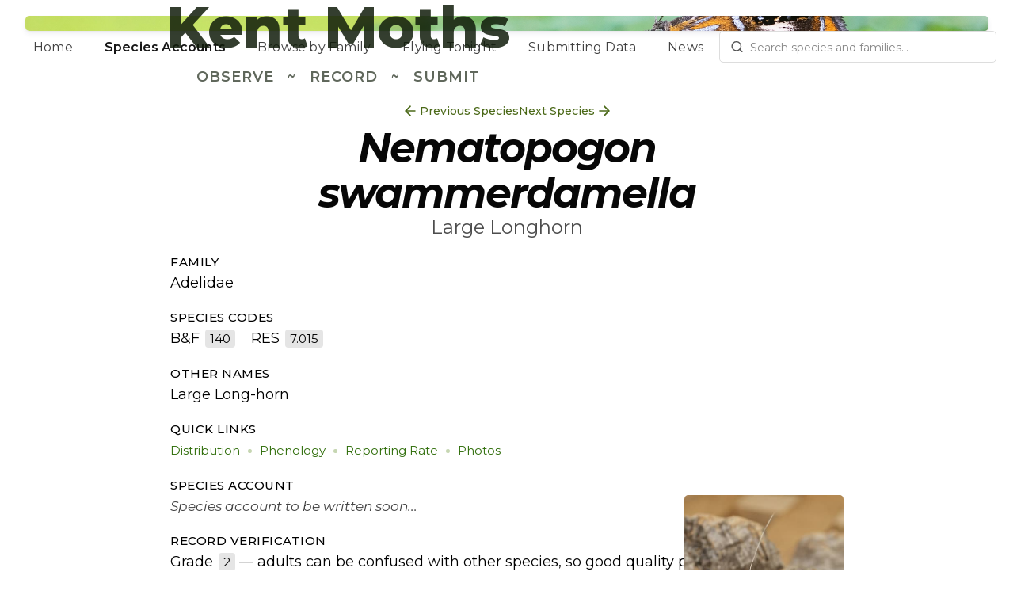

--- FILE ---
content_type: text/html; charset=utf-8
request_url: https://kentmoths.org/species/nematopogon-swammerdamella
body_size: 93789
content:
<!DOCTYPE html><html><head><meta charSet="utf-8"/><meta name="viewport" content="width=device-width, initial-scale=1"/><link rel="preload" href="/_next/static/media/2fb5d94d8dca0cc5-s.p.woff2" as="font" crossorigin="" type="font/woff2"/><link rel="preload" href="/_next/static/media/904be59b21bd51cb-s.p.woff2" as="font" crossorigin="" type="font/woff2"/><link rel="preload" href="/_next/static/media/e807dee2426166ad-s.p.woff2" as="font" crossorigin="" type="font/woff2"/><link rel="preload" as="image" imageSrcSet="/_next/image?url=%2F_next%2Fstatic%2Fmedia%2Fam.235e664c.jpg&amp;w=640&amp;q=100 640w, /_next/image?url=%2F_next%2Fstatic%2Fmedia%2Fam.235e664c.jpg&amp;w=1200&amp;q=100 1200w, /_next/image?url=%2F_next%2Fstatic%2Fmedia%2Fam.235e664c.jpg&amp;w=2048&amp;q=100 2048w" imageSizes="100vw" fetchPriority="high"/><link rel="stylesheet" href="/_next/static/css/e433475001c0e7a7.css" data-precedence="next"/><link rel="stylesheet" href="/_next/static/css/6ce00db5e067fa45.css" data-precedence="next"/><link rel="stylesheet" href="/_next/static/css/6a3f832cc52ef445.css" data-precedence="next"/><link rel="preload" as="script" fetchPriority="low" href="/_next/static/chunks/webpack-201641b7cdaaacd9.js"/><script src="/_next/static/chunks/fd9d1056-e4158b37cd61ae3e.js" async=""></script><script src="/_next/static/chunks/23-1887ab602f10dc29.js" async=""></script><script src="/_next/static/chunks/main-app-693d2cd1d3938aa5.js" async=""></script><script src="/_next/static/chunks/231-363dbee79a0c95c4.js" async=""></script><script src="/_next/static/chunks/438-dfe47c90e5ae8718.js" async=""></script><script src="/_next/static/chunks/583-308cf65f783a55d6.js" async=""></script><script src="/_next/static/chunks/app/(site)/layout-9e3b9736fce68072.js" async=""></script><script src="/_next/static/chunks/70-e718d0a2efc3adc6.js" async=""></script><script src="/_next/static/chunks/586-9fbe8b460bbb2a53.js" async=""></script><script src="/_next/static/chunks/336-c7433688574385b2.js" async=""></script><script src="/_next/static/chunks/app/(site)/species/%5Bname%5D/page-bfa6ffb53dee125c.js" async=""></script><title>Nematopogon swammerdamella</title><meta name="description" content="Find out about the status of Nematopogon swammerdamella (Large Long-horn) in Kent. Learn more on its distribution, phenology and ecology."/><meta name="next-size-adjust"/><script src="/_next/static/chunks/polyfills-78c92fac7aa8fdd8.js" noModule=""></script></head><body class="__variable_3f47e9 __variable_2fad4c __className_3f47e9"><style>#nprogress{pointer-events:none}#nprogress .bar{background:#82ab3e;position:fixed;z-index:1600;top: 0;left:0;width:100%;height:2px}#nprogress .peg{display:block;position:absolute;right:0;width:100px;height:100%;box-shadow:0 0 10px #82ab3e,0 0 5px #82ab3e;opacity:1;-webkit-transform:rotate(3deg) translate(0px,-4px);-ms-transform:rotate(3deg) translate(0px,-4px);transform:rotate(3deg) translate(0px,-4px)}#nprogress .spinner{display:block;position:fixed;z-index:1600;top: 15px;right:15px}#nprogress .spinner-icon{width:18px;height:18px;box-sizing:border-box;border:2px solid transparent;border-top-color:#82ab3e;border-left-color:#82ab3e;border-radius:50%;-webkit-animation:nprogress-spinner 400ms linear infinite;animation:nprogress-spinner 400ms linear infinite}.nprogress-custom-parent{overflow:hidden;position:relative}.nprogress-custom-parent #nprogress .bar,.nprogress-custom-parent #nprogress .spinner{position:absolute}@-webkit-keyframes nprogress-spinner{0%{-webkit-transform:rotate(0deg)}100%{-webkit-transform:rotate(360deg)}}@keyframes nprogress-spinner{0%{transform:rotate(0deg)}100%{transform:rotate(360deg)}}</style><header class="header_header-outer__Cn8p5"><div class="banner_banner__dnm_p"><div class="banner_imageWrapper__rpRQg"><div class="banner_blurredImage__HvVzw" style="display:inline-block;height:128px;width:128px;position:relative"><canvas style="position:absolute;top:0;bottom:0;left:0;right:0;width:100%;height:100%" height="32" width="32"></canvas></div><img alt="The header of the website, featuring the micro moth Olethreutes arcuella" fetchPriority="high" decoding="async" data-nimg="fill" style="position:absolute;height:100%;width:100%;left:0;top:0;right:0;bottom:0;color:transparent" sizes="100vw" srcSet="/_next/image?url=%2F_next%2Fstatic%2Fmedia%2Fam.235e664c.jpg&amp;w=640&amp;q=100 640w, /_next/image?url=%2F_next%2Fstatic%2Fmedia%2Fam.235e664c.jpg&amp;w=1200&amp;q=100 1200w, /_next/image?url=%2F_next%2Fstatic%2Fmedia%2Fam.235e664c.jpg&amp;w=2048&amp;q=100 2048w" src="/_next/image?url=%2F_next%2Fstatic%2Fmedia%2Fam.235e664c.jpg&amp;w=2048&amp;q=100"/></div><div class="banner_titleWrapper__sB1bK"><div class="banner_titleColumn__0oeEA"><h1 class="banner_title__ZQJk0">Kent Moths</h1><div class="banner_strapline__VRwSJ"><span>Observe</span><span>~</span><span>Record</span><span>~</span><span>Submit</span></div></div></div></div><div class="header_nav-wrapper__yOl4t"><nav class="header_nav-links__VlG_U"><a class="header_item__HeS1Y" href="/home">Home</a><a class="header_item__HeS1Y" data-active="true" href="/species">Species Accounts</a><a class="header_item__HeS1Y" href="/family">Browse by Family</a><a class="header_item__HeS1Y" href="/flying-tonight">Flying Tonight</a><a class="header_item__HeS1Y" href="/submit-data">Submitting Data</a><a class="header_item__HeS1Y" href="/news">News</a></nav><div class="header_search-wrapper__hrrDE"><div class="search_container__G7T9Q"><input autoComplete="off" id=":Rb9jta:" role="combobox" aria-autocomplete="list" aria-haspopup="listbox" aria-expanded="false" data-active-item="true" placeholder="Search species and families..." class="search_searchbox__YG5pj" value=""/><div class="search_search-icon__k0qEM"><svg xmlns="http://www.w3.org/2000/svg" width="24" height="24" fill="none" stroke="currentColor" stroke-linecap="round" stroke-linejoin="round" stroke-width="2" class="lucide lucide-search" viewBox="0 0 24 24"><circle cx="11" cy="11" r="8"></circle><path d="M21 21l-4.3-4.3"></path></svg></div></div><div style="position:absolute;top:0;left:0;width:max-content"><div id=":R59jta:" hidden="" data-dialog="" role="listbox" tabindex="-1" data-placing="true" class="search_dropdown-container__lYE2K" style="position:relative;display:none"><a id=":R2t9jta:" role="option" class="search_dropdown-item__Mfdia" href="/species/micropterix-tunbergella"><div class="search_species-name-main__SR6TY search_scientific__n8fxB">Micropterix tunbergella</div><div class="search_species-name-secondary__g3jLY">Red-barred Pollen-moth</div></a><a id=":R4t9jta:" role="option" class="search_dropdown-item__Mfdia" href="/species/micropterix-mansuetella"><div class="search_species-name-main__SR6TY search_scientific__n8fxB">Micropterix mansuetella</div><div class="search_species-name-secondary__g3jLY">Black-headed Pollen-moth</div></a><a id=":R6t9jta:" role="option" class="search_dropdown-item__Mfdia" href="/species/micropterix-aureatella"><div class="search_species-name-main__SR6TY search_scientific__n8fxB">Micropterix aureatella</div><div class="search_species-name-secondary__g3jLY">Yellow-barred Pollen-moth</div></a><a id=":R8t9jta:" role="option" class="search_dropdown-item__Mfdia" href="/species/micropterix-aruncella"><div class="search_species-name-main__SR6TY search_scientific__n8fxB">Micropterix aruncella</div><div class="search_species-name-secondary__g3jLY">White-line Pollen-moth</div></a><a id=":Rat9jta:" role="option" class="search_dropdown-item__Mfdia" href="/species/micropterix-calthella"><div class="search_species-name-main__SR6TY search_scientific__n8fxB">Micropterix calthella</div><div class="search_species-name-secondary__g3jLY">Plain Pollen-moth</div></a><a id=":Rct9jta:" role="option" class="search_dropdown-item__Mfdia" href="/species/dyseriocrania-subpurpurella"><div class="search_species-name-main__SR6TY search_scientific__n8fxB">Dyseriocrania subpurpurella</div><div class="search_species-name-secondary__g3jLY">Common Spring Jewel</div></a><a id=":Ret9jta:" role="option" class="search_dropdown-item__Mfdia" href="/species/paracrania-chrysolepidella"><div class="search_species-name-main__SR6TY search_scientific__n8fxB">Paracrania chrysolepidella</div><div class="search_species-name-secondary__g3jLY">Hazel Spring Jewel</div></a><a id=":Rgt9jta:" role="option" class="search_dropdown-item__Mfdia" href="/species/eriocrania-unimaculella"><div class="search_species-name-main__SR6TY search_scientific__n8fxB">Eriocrania unimaculella</div><div class="search_species-name-secondary__g3jLY">White-spotted Spring Jewel</div></a><a id=":Rit9jta:" role="option" class="search_dropdown-item__Mfdia" href="/species/eriocrania-sparrmannella"><div class="search_species-name-main__SR6TY search_scientific__n8fxB">Eriocrania sparrmannella</div><div class="search_species-name-secondary__g3jLY">Splendid Spring Jewel</div></a><a id=":Rkt9jta:" role="option" class="search_dropdown-item__Mfdia" href="/species/eriocrania-salopiella"><div class="search_species-name-main__SR6TY search_scientific__n8fxB">Eriocrania salopiella</div><div class="search_species-name-secondary__g3jLY">Yellow-headed Spring Jewel</div></a><a id=":Rmt9jta:" role="option" class="search_dropdown-item__Mfdia" href="/species/eriocrania-cicatricella"><div class="search_species-name-main__SR6TY search_scientific__n8fxB">Eriocrania cicatricella</div><div class="search_species-name-secondary__g3jLY">Small Spring Jewel</div></a><a id=":Rot9jta:" role="option" class="search_dropdown-item__Mfdia" href="/species/eriocrania-semipurpurella"><div class="search_species-name-main__SR6TY search_scientific__n8fxB">Eriocrania semipurpurella</div><div class="search_species-name-secondary__g3jLY">Large Spring Jewel</div></a><a id=":Rqt9jta:" role="option" class="search_dropdown-item__Mfdia" href="/species/eriocrania-sangii"><div class="search_species-name-main__SR6TY search_scientific__n8fxB">Eriocrania sangii</div><div class="search_species-name-secondary__g3jLY">Purple Spring Jewel</div></a><a id=":Rst9jta:" role="option" class="search_dropdown-item__Mfdia" href="/species/triodia-sylvina"><div class="search_species-name-main__SR6TY">Orange Swift</div><div class="search_species-name-secondary__g3jLY search_scientific__n8fxB">Triodia sylvina</div></a><a id=":Rut9jta:" role="option" class="search_dropdown-item__Mfdia" href="/species/korscheltellus-lupulina"><div class="search_species-name-main__SR6TY">Common Swift</div><div class="search_species-name-secondary__g3jLY search_scientific__n8fxB">Korscheltellus lupulina</div></a><a id=":R10t9jta:" role="option" class="search_dropdown-item__Mfdia" href="/species/korscheltellus-fusconebulosa"><div class="search_species-name-main__SR6TY">Map-winged Swift</div><div class="search_species-name-secondary__g3jLY search_scientific__n8fxB">Korscheltellus fusconebulosa</div></a><a id=":R12t9jta:" role="option" class="search_dropdown-item__Mfdia" href="/species/phymatopus-hecta"><div class="search_species-name-main__SR6TY">Gold Swift</div><div class="search_species-name-secondary__g3jLY search_scientific__n8fxB">Phymatopus hecta</div></a><a id=":R14t9jta:" role="option" class="search_dropdown-item__Mfdia" href="/species/hepialus-humuli"><div class="search_species-name-main__SR6TY">Ghost Moth</div><div class="search_species-name-secondary__g3jLY search_scientific__n8fxB">Hepialus humuli</div></a><a id=":R16t9jta:" role="option" class="search_dropdown-item__Mfdia" href="/species/enteucha-acetosae"><div class="search_species-name-main__SR6TY search_scientific__n8fxB">Enteucha acetosae</div><div class="search_species-name-secondary__g3jLY">Sorrel Dot</div></a><a id=":R18t9jta:" role="option" class="search_dropdown-item__Mfdia" href="/species/stigmella-lapponica"><div class="search_species-name-main__SR6TY search_scientific__n8fxB">Stigmella lapponica</div><div class="search_species-name-secondary__g3jLY">Grey Birch Dot</div></a></div></div></div></div></header><main><main class="core_page-content__rEhGt"><div class="browse-links_wrapper__sqoKJ"><a class="browse-links_link__hBDD3" href="/species/nematopogon-metaxella"><svg xmlns="http://www.w3.org/2000/svg" width="24" height="24" fill="none" stroke="currentColor" stroke-linecap="round" stroke-linejoin="round" stroke-width="2" viewBox="0 0 24 24"><path d="M12 19l-7-7 7-7M19 12H5"></path></svg><span>Previous Species</span></a><a class="browse-links_link__hBDD3" href="/species/incurvaria-pectinea"><span>Next Species</span><svg xmlns="http://www.w3.org/2000/svg" width="24" height="24" fill="none" stroke="currentColor" stroke-linecap="round" stroke-linejoin="round" stroke-width="2" class="lucide lucide-arrow-right" viewBox="0 0 24 24"><path d="M5 12h14M12 5l7 7-7 7"></path></svg></a></div><h2 class="core_page-title__ttLFR species_scientific__5w8k0">Nematopogon swammerdamella</h2><div class="species_secondary-name__AvSdh">Large Longhorn</div><div class="species_top-wrapper__gPfUv"><div class="species_main-image__bp942" style="width:200.7808142777468px;height:300px" data-is-white="false"><div class="blurhash_wrapper__bQNUS"><div class="blurhash_blurhash___XUOy" style="display:inline-block;height:128px;width:128px;opacity:1;position:relative"><canvas punch="1" style="position:absolute;top:0;bottom:0;left:0;right:0;width:100%;height:100%" height="64" width="64"></canvas></div><div class="blurhash_image__auKe9" style="opacity:0"><img alt="" loading="lazy" width="200.7808142777468" height="300" decoding="async" data-nimg="1" style="color:transparent" srcSet="https://res.cloudinary.com/drzjzp5ft/images/w_384,c_limit,q_auto/ysdvotmbpkmnlg6cuzug/large-long-horn-nematopogon-swammerdamella-kent 1x, https://res.cloudinary.com/drzjzp5ft/images/w_640,c_limit,q_auto/ysdvotmbpkmnlg6cuzug/large-long-horn-nematopogon-swammerdamella-kent 2x" src="https://res.cloudinary.com/drzjzp5ft/images/w_640,c_limit,q_auto/ysdvotmbpkmnlg6cuzug/large-long-horn-nematopogon-swammerdamella-kent"/></div></div></div><div class="core_subtitle-small__QKWXf">Family</div><p class="core_page-text__feXIZ"><a class="species_no-underline__s0m1B" href="/family/adelidae">Adelidae</a></p><div class="core_subtitle-small__QKWXf">Species Codes</div><p class="core_page-text__feXIZ">B&amp;F <span class="species_code-badge__yQRe9">140</span><span style="display:inline-block;width:15px"></span> RES<!-- --> <span class="species_code-badge__yQRe9">7.015</span></p><div class="core_subtitle-small__QKWXf">Other Names</div><p class="core_page-text__feXIZ">Large Long-horn</p><div class="core_subtitle-small__QKWXf">Quick Links</div><p class="core_page-text__feXIZ"><span class="quick-links_link__qDyf_">Distribution</span><span class="quick-links_circle-separator__top2z"></span><span class="quick-links_link__qDyf_">Phenology</span><span class="quick-links_circle-separator__top2z"></span><span class="quick-links_link__qDyf_">Reporting Rate</span><span class="quick-links_circle-separator__top2z"></span><span class="quick-links_link__qDyf_">Photos</span></p><div class="core_subtitle-small__QKWXf">Species Account</div><p class="core_page-text__feXIZ"><span class="species_faint__sVuJp">Species account to be written soon...</span></p><div class="core_subtitle-small__QKWXf">Record Verification</div><p class="core_page-text__feXIZ">Grade<!-- --> <span class="species_code-badge__yQRe9">2</span> <!-- -->— <!-- -->adults can be confused with other species, so good quality photographs or possibly a specimen will be required if the recorder is not familiar with the species.</p></div><div id="distribution" class="core_page-subtitle-wrapper__jpit7"><h3 class="core_page-subtitle__8_KGJ">Distribution Map</h3><svg xmlns="http://www.w3.org/2000/svg" x="0" y="0" enable-background="new 0 0 500 500" viewBox="0 0 196.073 36.899"><g fill="none" stroke="currentColor" stroke-linecap="round" stroke-miterlimit="10" stroke-width="2"><path d="M283.468 114.349s15.202 7.924 42.487-9.934c21.209-13.881 41.692-6.374 45.94 8.498" transform="translate(-269.4 -91.408)"></path><path d="M292.23 116.101s-14.075 6.105-21.775-6.375c0 0 13.013-3.851 21.775 6.375zM300.38 112.023s-14.362-5.395-11.222-19.72c0 .001 12.031 6.278 11.222 19.72zM296.181 105.344s1.793 9.349 11.751 7.961M450.799 114.349s-15.202 7.924-42.487-9.934c-21.209-13.881-41.692-6.374-45.94 8.498" transform="translate(-269.4 -91.408)"></path><path d="M442.036 116.101s14.074 6.105 21.775-6.375c0 0-13.012-3.851-21.775 6.375zM433.887 112.023s14.362-5.395 11.222-19.72c-.001.001-12.032 6.278-11.222 19.72zM438.086 105.344s-1.792 9.349-11.751 7.961M366.439 113.948s-4.975 7.717 7.857 13.104c.001 0-.07-13.595-7.857-13.104zM369.278 118.561s-3.788-6.538-1.906-13.74" transform="translate(-269.4 -91.408)"></path></g></svg></div><p class="core_page-text__feXIZ">The map below shows all records of<!-- --> <i>Nematopogon swammerdamella</i> (<!-- -->Large Long-horn<!-- -->)<!-- --> in the Kent database. If you&#x27;ve got a dot to add, please submit your records to us. Use the control below to filter by time span:</p><div role="toolbar" aria-orientation="horizontal" class="filters_container__IQziK"><button class="filters_item__MCPdc" data-selected="true"><span>All Time</span></button><button class="filters_item__MCPdc"><span>Pre-1950</span></button><button class="filters_item__MCPdc"><span>1950 - 2000</span></button><button class="filters_item__MCPdc"><span>2000 - 2025</span></button></div><div class="visualisations_container__onMme"><!--$!--><template data-dgst="BAILOUT_TO_CLIENT_SIDE_RENDERING"></template><div class="visualisations_placeholder__hvNCG"></div><!--/$--></div><div id="phenology" class="core_page-subtitle-wrapper__jpit7"><h3 class="core_page-subtitle__8_KGJ">Phenology</h3><svg xmlns="http://www.w3.org/2000/svg" x="0" y="0" enable-background="new 0 0 500 500" viewBox="0 0 196.073 36.899"><g fill="none" stroke="currentColor" stroke-linecap="round" stroke-miterlimit="10" stroke-width="2"><path d="M283.468 114.349s15.202 7.924 42.487-9.934c21.209-13.881 41.692-6.374 45.94 8.498" transform="translate(-269.4 -91.408)"></path><path d="M292.23 116.101s-14.075 6.105-21.775-6.375c0 0 13.013-3.851 21.775 6.375zM300.38 112.023s-14.362-5.395-11.222-19.72c0 .001 12.031 6.278 11.222 19.72zM296.181 105.344s1.793 9.349 11.751 7.961M450.799 114.349s-15.202 7.924-42.487-9.934c-21.209-13.881-41.692-6.374-45.94 8.498" transform="translate(-269.4 -91.408)"></path><path d="M442.036 116.101s14.074 6.105 21.775-6.375c0 0-13.012-3.851-21.775 6.375zM433.887 112.023s14.362-5.395 11.222-19.72c-.001.001-12.032 6.278-11.222 19.72zM438.086 105.344s-1.792 9.349-11.751 7.961M366.439 113.948s-4.975 7.717 7.857 13.104c.001 0-.07-13.595-7.857-13.104zM369.278 118.561s-3.788-6.538-1.906-13.74" transform="translate(-269.4 -91.408)"></path></g></svg></div><p class="core_page-text__feXIZ">The graph below shows at which time of the year<!-- --> <i>Nematopogon swammerdamella</i> (<!-- -->Large Long-horn<!-- -->)<!-- --> can be expected to be recorded in Kent. Use the controls below to filter by VC and time span:</p><div role="toolbar" aria-orientation="horizontal" class="filters_container__IQziK"><button class="filters_item__MCPdc" data-selected="true"><span>Both VCs</span></button><button class="filters_item__MCPdc"><span>VC15</span></button><button class="filters_item__MCPdc"><span>VC16</span></button></div><div role="toolbar" aria-orientation="horizontal" class="filters_container__IQziK"><button class="filters_item__MCPdc" data-selected="true"><span>All Time</span></button><button class="filters_item__MCPdc"><span>Pre-2000</span></button><button class="filters_item__MCPdc"><span>2000 - 2025</span></button></div><div class="visualisations_container__onMme" style="aspect-ratio:1 / 0.4"><!--$!--><template data-dgst="BAILOUT_TO_CLIENT_SIDE_RENDERING"></template><div class="visualisations_placeholder__hvNCG"></div><!--/$--></div><div id="reporting-rate" class="core_page-subtitle-wrapper__jpit7"><h3 class="core_page-subtitle__8_KGJ">Reporting Rate</h3><svg xmlns="http://www.w3.org/2000/svg" x="0" y="0" enable-background="new 0 0 500 500" viewBox="0 0 196.073 36.899"><g fill="none" stroke="currentColor" stroke-linecap="round" stroke-miterlimit="10" stroke-width="2"><path d="M283.468 114.349s15.202 7.924 42.487-9.934c21.209-13.881 41.692-6.374 45.94 8.498" transform="translate(-269.4 -91.408)"></path><path d="M292.23 116.101s-14.075 6.105-21.775-6.375c0 0 13.013-3.851 21.775 6.375zM300.38 112.023s-14.362-5.395-11.222-19.72c0 .001 12.031 6.278 11.222 19.72zM296.181 105.344s1.793 9.349 11.751 7.961M450.799 114.349s-15.202 7.924-42.487-9.934c-21.209-13.881-41.692-6.374-45.94 8.498" transform="translate(-269.4 -91.408)"></path><path d="M442.036 116.101s14.074 6.105 21.775-6.375c0 0-13.012-3.851-21.775 6.375zM433.887 112.023s14.362-5.395 11.222-19.72c-.001.001-12.032 6.278-11.222 19.72zM438.086 105.344s-1.792 9.349-11.751 7.961M366.439 113.948s-4.975 7.717 7.857 13.104c.001 0-.07-13.595-7.857-13.104zM369.278 118.561s-3.788-6.538-1.906-13.74" transform="translate(-269.4 -91.408)"></path></g></svg></div><p class="core_page-text__feXIZ">The graph below shows how the number of records of<!-- --> <i>Nematopogon swammerdamella</i> (<!-- -->Large Long-horn<!-- -->)<!-- --> submitted each year has changed over time. Use the control below to filter by VC:</p><div role="toolbar" aria-orientation="horizontal" class="filters_container__IQziK"><button class="filters_item__MCPdc" data-selected="true"><span>Both VCs</span></button><button class="filters_item__MCPdc"><span>VC15</span></button><button class="filters_item__MCPdc"><span>VC16</span></button></div><div class="visualisations_container__onMme" style="aspect-ratio:1 / 0.4"><!--$!--><template data-dgst="BAILOUT_TO_CLIENT_SIDE_RENDERING"></template><div class="visualisations_placeholder__hvNCG"></div><!--/$--></div><div id="photos" class="core_page-subtitle-wrapper__jpit7"><h3 class="core_page-subtitle__8_KGJ">Photo Gallery</h3><svg xmlns="http://www.w3.org/2000/svg" x="0" y="0" enable-background="new 0 0 500 500" viewBox="0 0 196.073 36.899"><g fill="none" stroke="currentColor" stroke-linecap="round" stroke-miterlimit="10" stroke-width="2"><path d="M283.468 114.349s15.202 7.924 42.487-9.934c21.209-13.881 41.692-6.374 45.94 8.498" transform="translate(-269.4 -91.408)"></path><path d="M292.23 116.101s-14.075 6.105-21.775-6.375c0 0 13.013-3.851 21.775 6.375zM300.38 112.023s-14.362-5.395-11.222-19.72c0 .001 12.031 6.278 11.222 19.72zM296.181 105.344s1.793 9.349 11.751 7.961M450.799 114.349s-15.202 7.924-42.487-9.934c-21.209-13.881-41.692-6.374-45.94 8.498" transform="translate(-269.4 -91.408)"></path><path d="M442.036 116.101s14.074 6.105 21.775-6.375c0 0-13.012-3.851-21.775 6.375zM433.887 112.023s14.362-5.395 11.222-19.72c-.001.001-12.032 6.278-11.222 19.72zM438.086 105.344s-1.792 9.349-11.751 7.961M366.439 113.948s-4.975 7.717 7.857 13.104c.001 0-.07-13.595-7.857-13.104zM369.278 118.561s-3.788-6.538-1.906-13.74" transform="translate(-269.4 -91.408)"></path></g></svg></div><p class="core_page-text__feXIZ">Below is a selection of <i>Nematopogon swammerdamella</i> (<!-- -->Large Long-horn<!-- -->)<!-- --> images from Kent. If you would like to contribute any photographs, please email <a href="mailto:mothsinkent@gmail.com?subject=Photo Submission">mothsinkent@gmail.com</a>. Click on a photo if you would like to see it larger.</p><div class="gallery_grid___oCuY"><button class="gallery_gallery-item__vnBDQ" type="button" aria-haspopup="dialog" aria-expanded="false" aria-controls="radix-:Rcr7rrqjta:" data-state="closed"><div class="gallery_image-container__jKBf6" style="aspect-ratio:0.6692693809258227"><div class="blurhash_wrapper__bQNUS"><div class="blurhash_blurhash___XUOy" style="display:inline-block;height:128px;width:128px;opacity:1;position:relative"><canvas punch="1" style="position:absolute;top:0;bottom:0;left:0;right:0;width:100%;height:100%" height="64" width="64"></canvas></div><div class="blurhash_image__auKe9" style="opacity:0"><img alt="Large Long-horn (Nematopogon swammerdamella) photographed at Aylesham  by Dave Shenton " loading="lazy" decoding="async" data-nimg="fill" style="position:absolute;height:100%;width:100%;left:0;top:0;right:0;bottom:0;color:transparent" sizes="900px" srcSet="https://res.cloudinary.com/drzjzp5ft/images/w_384,c_limit,q_auto/ysdvotmbpkmnlg6cuzug/large-long-horn-nematopogon-swammerdamella-kent 384w, https://res.cloudinary.com/drzjzp5ft/images/w_640,c_limit,q_auto/ysdvotmbpkmnlg6cuzug/large-long-horn-nematopogon-swammerdamella-kent 640w, https://res.cloudinary.com/drzjzp5ft/images/w_1200,c_limit,q_auto/ysdvotmbpkmnlg6cuzug/large-long-horn-nematopogon-swammerdamella-kent 1200w, https://res.cloudinary.com/drzjzp5ft/images/w_2048,c_limit,q_auto/ysdvotmbpkmnlg6cuzug/large-long-horn-nematopogon-swammerdamella-kent 2048w" src="https://res.cloudinary.com/drzjzp5ft/images/w_2048,c_limit,q_auto/ysdvotmbpkmnlg6cuzug/large-long-horn-nematopogon-swammerdamella-kent"/></div></div></div><div class="gallery_caption__iPl5B"><span class="gallery_comment__JEhkn">Confirmed by dissection </span><span class="gallery_photographer__Smr2A">Dave Shenton</span></div></button></div><div class="core_page-subtitle-wrapper__jpit7"><h3 class="core_page-subtitle__8_KGJ">External Links</h3><svg xmlns="http://www.w3.org/2000/svg" x="0" y="0" enable-background="new 0 0 500 500" viewBox="0 0 196.073 36.899"><g fill="none" stroke="currentColor" stroke-linecap="round" stroke-miterlimit="10" stroke-width="2"><path d="M283.468 114.349s15.202 7.924 42.487-9.934c21.209-13.881 41.692-6.374 45.94 8.498" transform="translate(-269.4 -91.408)"></path><path d="M292.23 116.101s-14.075 6.105-21.775-6.375c0 0 13.013-3.851 21.775 6.375zM300.38 112.023s-14.362-5.395-11.222-19.72c0 .001 12.031 6.278 11.222 19.72zM296.181 105.344s1.793 9.349 11.751 7.961M450.799 114.349s-15.202 7.924-42.487-9.934c-21.209-13.881-41.692-6.374-45.94 8.498" transform="translate(-269.4 -91.408)"></path><path d="M442.036 116.101s14.074 6.105 21.775-6.375c0 0-13.012-3.851-21.775 6.375zM433.887 112.023s14.362-5.395 11.222-19.72c-.001.001-12.032 6.278-11.222 19.72zM438.086 105.344s-1.792 9.349-11.751 7.961M366.439 113.948s-4.975 7.717 7.857 13.104c.001 0-.07-13.595-7.857-13.104zM369.278 118.561s-3.788-6.538-1.906-13.74" transform="translate(-269.4 -91.408)"></path></g></svg></div><p class="core_page-text__feXIZ">For more information and images of <i>Nematopogon swammerdamella</i> (<!-- -->Large Long-horn<!-- -->)<!-- -->, please take can be seen on the external pages listed below:</p><ul class="core_bullet-list__SMhCZ"><li><a href="https://www.google.com/search?q=Nematopogon swammerdamella" target="_blank" rel="noreferrer noopener nofollow">Google Search</a></li><li><a href="https://www.google.com/search?q=Nematopogon swammerdamella&amp;tbm=isch" target="_blank" rel="noreferrer noopener nofollow">Google Images</a></li><li><a href="http://www.lepiforum.de/lepiwiki.pl?Nematopogon_Swammerdamella" target="_blank" rel="noreferrer noopener nofollow">Lepiforum</a></li><li><a href="https://www.ukmoths.org.uk/species/nematopogon-swammerdamella" target="_blank" rel="noreferrer noopener nofollow">UK Moths</a></li><li><a href="https://www.norfolkmoths.co.uk/micros.php?bf=1400" target="_blank" rel="noreferrer noopener nofollow">Norfolk  Moths</a></li><li><a href="https://www.suffolkmoths.co.uk/micros.php?bf=1400" target="_blank" rel="noreferrer noopener nofollow">Suffolk Moths</a></li><li><a href="https://www.hantsmoths.org.uk/species/0140.php" target="_blank" rel="noreferrer noopener nofollow">Hants Moths</a></li></ul></main></main><footer class="footer_footer__YNzTh"><p style="font-size:17px">© Kent Moth Group</p><div class="footer_createdBy__WM5fG">Created by <a href="https://twitter.com/perrybirding">Alex Perry</a></div><div class="footer_socialLinks__weMhC"><a href="https://www.facebook.com/groups/Kentmoths" target="_blank">Kent Moths Facebook Group</a><span>•</span><a href="https://twitter.com/mothsinkent" target="_blank">Kent Moths Twitter Page</a></div></footer><script src="/_next/static/chunks/webpack-201641b7cdaaacd9.js" async=""></script><script>(self.__next_f=self.__next_f||[]).push([0]);self.__next_f.push([2,null])</script><script>self.__next_f.push([1,"1:HL[\"/_next/static/media/2fb5d94d8dca0cc5-s.p.woff2\",\"font\",{\"crossOrigin\":\"\",\"type\":\"font/woff2\"}]\n2:HL[\"/_next/static/media/904be59b21bd51cb-s.p.woff2\",\"font\",{\"crossOrigin\":\"\",\"type\":\"font/woff2\"}]\n3:HL[\"/_next/static/media/e807dee2426166ad-s.p.woff2\",\"font\",{\"crossOrigin\":\"\",\"type\":\"font/woff2\"}]\n4:HL[\"/_next/static/css/e433475001c0e7a7.css\",\"style\"]\n5:HL[\"/_next/static/css/6ce00db5e067fa45.css\",\"style\"]\n6:HL[\"/_next/static/css/6a3f832cc52ef445.css\",\"style\"]\n"])</script><script>self.__next_f.push([1,"7:I[95751,[],\"\"]\na:I[39275,[],\"\"]\nc:I[61343,[],\"\"]\nd:I[19593,[\"231\",\"static/chunks/231-363dbee79a0c95c4.js\",\"438\",\"static/chunks/438-dfe47c90e5ae8718.js\",\"583\",\"static/chunks/583-308cf65f783a55d6.js\",\"457\",\"static/chunks/app/(site)/layout-9e3b9736fce68072.js\"],\"\"]\ne:I[7520,[\"231\",\"static/chunks/231-363dbee79a0c95c4.js\",\"438\",\"static/chunks/438-dfe47c90e5ae8718.js\",\"583\",\"static/chunks/583-308cf65f783a55d6.js\",\"457\",\"static/chunks/app/(site)/layout-9e3b9736fce68072.js\"],\"GlobalRefsProvider\"]\n15:I[76130,[],\"\"]\nb:[\"name\",\"nematopogon-swammerdamella\",\"d\"]\n10:{\"fontFamily\":\"system-ui,\\\"Segoe UI\\\",Roboto,Helvetica,Arial,sans-serif,\\\"Apple Color Emoji\\\",\\\"Segoe UI Emoji\\\"\",\"height\":\"100vh\",\"textAlign\":\"center\",\"display\":\"flex\",\"flexDirection\":\"column\",\"alignItems\":\"center\",\"justifyContent\":\"center\"}\n11:{\"display\":\"inline-block\",\"margin\":\"0 20px 0 0\",\"padding\":\"0 23px 0 0\",\"fontSize\":24,\"fontWeight\":500,\"verticalAlign\":\"top\",\"lineHeight\":\"49px\"}\n12:{\"display\":\"inline-block\"}\n13:{\"fontSize\":14,\"fontWeight\":400,\"lineHeight\":\"49px\",\"margin\":0}\n16:[]\n"])</script><script>self.__next_f.push([1,"0:[null,[\"$\",\"$L7\",null,{\"buildId\":\"vB33CdnRWUssOgkPqfXwE\",\"assetPrefix\":\"\",\"initialCanonicalUrl\":\"/species/nematopogon-swammerdamella\",\"initialTree\":[\"\",{\"children\":[\"(site)\",{\"children\":[\"species\",{\"children\":[[\"name\",\"nematopogon-swammerdamella\",\"d\"],{\"children\":[\"__PAGE__?{\\\"name\\\":\\\"nematopogon-swammerdamella\\\"}\",{}]}]}]},\"$undefined\",\"$undefined\",true]}],\"initialSeedData\":[\"\",{\"children\":[\"(site)\",{\"children\":[\"species\",{\"children\":[[\"name\",\"nematopogon-swammerdamella\",\"d\"],{\"children\":[\"__PAGE__\",{},[[\"$L8\",\"$L9\"],null],null]},[\"$\",\"$La\",null,{\"parallelRouterKey\":\"children\",\"segmentPath\":[\"children\",\"(site)\",\"children\",\"species\",\"children\",\"$b\",\"children\"],\"error\":\"$undefined\",\"errorStyles\":\"$undefined\",\"errorScripts\":\"$undefined\",\"template\":[\"$\",\"$Lc\",null,{}],\"templateStyles\":\"$undefined\",\"templateScripts\":\"$undefined\",\"notFound\":\"$undefined\",\"notFoundStyles\":\"$undefined\",\"styles\":[[\"$\",\"link\",\"0\",{\"rel\":\"stylesheet\",\"href\":\"/_next/static/css/6ce00db5e067fa45.css\",\"precedence\":\"next\",\"crossOrigin\":\"$undefined\"}],[\"$\",\"link\",\"1\",{\"rel\":\"stylesheet\",\"href\":\"/_next/static/css/6a3f832cc52ef445.css\",\"precedence\":\"next\",\"crossOrigin\":\"$undefined\"}]]}],null]},[\"$\",\"$La\",null,{\"parallelRouterKey\":\"children\",\"segmentPath\":[\"children\",\"(site)\",\"children\",\"species\",\"children\"],\"error\":\"$undefined\",\"errorStyles\":\"$undefined\",\"errorScripts\":\"$undefined\",\"template\":[\"$\",\"$Lc\",null,{}],\"templateStyles\":\"$undefined\",\"templateScripts\":\"$undefined\",\"notFound\":\"$undefined\",\"notFoundStyles\":\"$undefined\",\"styles\":null}],null]},[[\"$\",\"html\",null,{\"children\":[\"$\",\"body\",null,{\"className\":\"__variable_3f47e9 __variable_2fad4c __className_3f47e9\",\"children\":[[\"$\",\"$Ld\",null,{\"showSpinner\":true,\"color\":\"#82ab3e\",\"height\":2}],[\"$\",\"$Le\",null,{\"children\":[\"$Lf\",[\"$\",\"main\",null,{\"children\":[\"$\",\"$La\",null,{\"parallelRouterKey\":\"children\",\"segmentPath\":[\"children\",\"(site)\",\"children\"],\"error\":\"$undefined\",\"errorStyles\":\"$undefined\",\"errorScripts\":\"$undefined\",\"template\":[\"$\",\"$Lc\",null,{}],\"templateStyles\":\"$undefined\",\"templateScripts\":\"$undefined\",\"notFound\":[[\"$\",\"title\",null,{\"children\":\"404: This page could not be found.\"}],[\"$\",\"div\",null,{\"style\":{\"fontFamily\":\"system-ui,\\\"Segoe UI\\\",Roboto,Helvetica,Arial,sans-serif,\\\"Apple Color Emoji\\\",\\\"Segoe UI Emoji\\\"\",\"height\":\"100vh\",\"textAlign\":\"center\",\"display\":\"flex\",\"flexDirection\":\"column\",\"alignItems\":\"center\",\"justifyContent\":\"center\"},\"children\":[\"$\",\"div\",null,{\"children\":[[\"$\",\"style\",null,{\"dangerouslySetInnerHTML\":{\"__html\":\"body{color:#000;background:#fff;margin:0}.next-error-h1{border-right:1px solid rgba(0,0,0,.3)}@media (prefers-color-scheme:dark){body{color:#fff;background:#000}.next-error-h1{border-right:1px solid rgba(255,255,255,.3)}}\"}}],[\"$\",\"h1\",null,{\"className\":\"next-error-h1\",\"style\":{\"display\":\"inline-block\",\"margin\":\"0 20px 0 0\",\"padding\":\"0 23px 0 0\",\"fontSize\":24,\"fontWeight\":500,\"verticalAlign\":\"top\",\"lineHeight\":\"49px\"},\"children\":\"404\"}],[\"$\",\"div\",null,{\"style\":{\"display\":\"inline-block\"},\"children\":[\"$\",\"h2\",null,{\"style\":{\"fontSize\":14,\"fontWeight\":400,\"lineHeight\":\"49px\",\"margin\":0},\"children\":\"This page could not be found.\"}]}]]}]}]],\"notFoundStyles\":[],\"styles\":null}]}],[\"$\",\"footer\",null,{\"className\":\"footer_footer__YNzTh\",\"children\":[[\"$\",\"p\",null,{\"style\":{\"fontSize\":17},\"children\":\"© Kent Moth Group\"}],[\"$\",\"div\",null,{\"className\":\"footer_createdBy__WM5fG\",\"children\":[\"Created by \",[\"$\",\"a\",null,{\"href\":\"https://twitter.com/perrybirding\",\"children\":\"Alex Perry\"}]]}],[\"$\",\"div\",null,{\"className\":\"footer_socialLinks__weMhC\",\"children\":[[\"$\",\"a\",null,{\"href\":\"https://www.facebook.com/groups/Kentmoths\",\"target\":\"_blank\",\"children\":\"Kent Moths Facebook Group\"}],[\"$\",\"span\",null,{\"children\":\"•\"}],[\"$\",\"a\",null,{\"href\":\"https://twitter.com/mothsinkent\",\"target\":\"_blank\",\"children\":\"Kent Moths Twitter Page\"}]]}]]}]]}]]}]}],null],null]},[\"$\",\"$La\",null,{\"parallelRouterKey\":\"children\",\"segmentPath\":[\"children\"],\"error\":\"$undefined\",\"errorStyles\":\"$undefined\",\"errorScripts\":\"$undefined\",\"template\":[\"$\",\"$Lc\",null,{}],\"templateStyles\":\"$undefined\",\"templateScripts\":\"$undefined\",\"notFound\":[[\"$\",\"title\",null,{\"children\":\"404: This page could not be found.\"}],[\"$\",\"div\",null,{\"style\":\"$10\",\"children\":[\"$\",\"div\",null,{\"children\":[[\"$\",\"style\",null,{\"dangerouslySetInnerHTML\":{\"__html\":\"body{color:#000;background:#fff;margin:0}.next-error-h1{border-right:1px solid rgba(0,0,0,.3)}@media (prefers-color-scheme:dark){body{color:#fff;background:#000}.next-error-h1{border-right:1px solid rgba(255,255,255,.3)}}\"}}],[\"$\",\"h1\",null,{\"className\":\"next-error-h1\",\"style\":\"$11\",\"children\":\"404\"}],[\"$\",\"div\",null,{\"style\":\"$12\",\"children\":[\"$\",\"h2\",null,{\"style\":\"$13\",\"children\":\"This page could not be found.\"}]}]]}]}]],\"notFoundStyles\":[],\"styles\":[[\"$\",\"link\",\"0\",{\"rel\":\"stylesheet\",\"href\":\"/_next/static/css/e433475001c0e7a7.css\",\"precedence\":\"next\",\"crossOrigin\":\"$undefined\"}]]}],null],\"couldBeIntercepted\":false,\"initialHead\":[false,\"$L14\"],\"globalErrorComponent\":\"$15\",\"missingSlots\":\"$W16\"}]]\n"])</script><script>self.__next_f.push([1,"17:I[54342,[\"231\",\"static/chunks/231-363dbee79a0c95c4.js\",\"438\",\"static/chunks/438-dfe47c90e5ae8718.js\",\"583\",\"static/chunks/583-308cf65f783a55d6.js\",\"457\",\"static/chunks/app/(site)/layout-9e3b9736fce68072.js\"],\"Banner\"]\n18:I[52636,[\"231\",\"static/chunks/231-363dbee79a0c95c4.js\",\"438\",\"static/chunks/438-dfe47c90e5ae8718.js\",\"583\",\"static/chunks/583-308cf65f783a55d6.js\",\"457\",\"static/chunks/app/(site)/layout-9e3b9736fce68072.js\"],\"NavLinks\"]\n19:I[6605,[\"231\",\"static/chunks/231-363dbee79a0c95c4.js\",\"438\",\"static/chunks/438-dfe47c90e5ae8718.js\",\"583\",\"static/chunks/583-308cf65f783a55d6.js\",\"457\",\"static/chunks/app/(site)/layout-9e3b9736fce68072.js\"],\"Search\"]\n"])</script><script>self.__next_f.push([1,"f:[\"$\",\"header\",null,{\"className\":\"header_header-outer__Cn8p5\",\"children\":[[\"$\",\"$L17\",null,{}],[\"$\",\"div\",null,{\"className\":\"header_nav-wrapper__yOl4t\",\"children\":[[\"$\",\"nav\",null,{\"className\":\"header_nav-links__VlG_U\",\"children\":[\"$\",\"$L18\",null,{\"className\":\"header_item__HeS1Y\"}]}],[\"$\",\"div\",null,{\"className\":\"header_search-wrapper__hrrDE\",\"children\":[\"$\",\"$L19\",null,{\"allSpecies\":[{\"pos\":0,\"type\":\"Micro\",\"family\":\"Micropterigidae\",\"scientific\":\"Micropterix tunbergella\",\"name\":\"Red-barred Gold\",\"whiteImage\":null,\"newVernacular\":\"Red-barred Pollen-moth\"},{\"pos\":1,\"type\":\"Micro\",\"family\":\"Micropterigidae\",\"scientific\":\"Micropterix mansuetella\",\"name\":\"Black-headed Gold\",\"newVernacular\":\"Black-headed Pollen-moth\"},{\"pos\":2,\"type\":\"Micro\",\"family\":\"Micropterigidae\",\"scientific\":\"Micropterix aureatella\",\"name\":\"Yellow-barred Gold\",\"newVernacular\":\"Yellow-barred Pollen-moth\"},{\"pos\":3,\"type\":\"Micro\",\"family\":\"Micropterigidae\",\"scientific\":\"Micropterix aruncella\",\"name\":\"White-barred Gold\",\"newVernacular\":\"White-line Pollen-moth\"},{\"pos\":4,\"type\":\"Micro\",\"family\":\"Micropterigidae\",\"scientific\":\"Micropterix calthella\",\"name\":\"Plain Gold\",\"newVernacular\":\"Plain Pollen-moth\"},{\"pos\":5,\"type\":\"Micro\",\"family\":\"Eriocraniidae\",\"scientific\":\"Dyseriocrania subpurpurella\",\"name\":\"Common Oak Purple\",\"newVernacular\":\"Common Spring Jewel\"},{\"pos\":6,\"type\":\"Micro\",\"family\":\"Eriocraniidae\",\"scientific\":\"Paracrania chrysolepidella\",\"name\":\"Small Hazel Purple\",\"newVernacular\":\"Hazel Spring Jewel\"},{\"pos\":7,\"type\":\"Micro\",\"family\":\"Eriocraniidae\",\"scientific\":\"Eriocrania unimaculella\",\"name\":\"White-spot Purple\",\"newVernacular\":\"White-spotted Spring Jewel\"},{\"pos\":8,\"type\":\"Micro\",\"family\":\"Eriocraniidae\",\"scientific\":\"Eriocrania sparrmannella\",\"name\":\"Mottled Purple\",\"newVernacular\":\"Splendid Spring Jewel\"},{\"pos\":9,\"type\":\"Micro\",\"family\":\"Eriocraniidae\",\"scientific\":\"Eriocrania salopiella\",\"name\":\"Small Birch Purple\",\"newVernacular\":\"Yellow-headed Spring Jewel\"},{\"pos\":10,\"type\":\"Micro\",\"family\":\"Eriocraniidae\",\"scientific\":\"Eriocrania cicatricella\",\"name\":\"Washed Purple\",\"newVernacular\":\"Small Spring Jewel\"},{\"pos\":11,\"type\":\"Micro\",\"family\":\"Eriocraniidae\",\"scientific\":\"Eriocrania semipurpurella\",\"name\":\"Early Purple\",\"newVernacular\":\"Large Spring Jewel\"},{\"pos\":12,\"type\":\"Micro\",\"family\":\"Eriocraniidae\",\"scientific\":\"Eriocrania sangii\",\"name\":\"Large Birch Purple\",\"newVernacular\":\"Purple Spring Jewel\"},{\"pos\":13,\"type\":\"Macro\",\"family\":\"Hepialidae\",\"scientific\":\"Triodia sylvina\",\"name\":\"Orange Swift\",\"whiteImage\":{\"url\":\"http://res.cloudinary.com/drzjzp5ft/image/upload/v1640544831/tejhd5sgeyvtuj7nqrxm.jpg\",\"publicId\":\"tejhd5sgeyvtuj7nqrxm\",\"width\":1200,\"height\":1200,\"blurhash\":\"UvSFeKxux]xuxaj[bIj[.TjFROaytSayjFj[\"}},{\"pos\":14,\"type\":\"Macro\",\"family\":\"Hepialidae\",\"scientific\":\"Korscheltellus lupulina\",\"name\":\"Common Swift\",\"whiteImage\":{\"url\":\"http://res.cloudinary.com/drzjzp5ft/image/upload/v1627836607/llaizabnfg7pu4cmjhlu.jpg\",\"publicId\":\"llaizabnfg7pu4cmjhlu\",\"width\":1200,\"height\":1200,\"blurhash\":\"UmSFnjx]x]xuxukCj[ax?wadM_j?x]aeaeof\"}},{\"pos\":15,\"type\":\"Macro\",\"family\":\"Hepialidae\",\"scientific\":\"Korscheltellus fusconebulosa\",\"name\":\"Map-winged Swift\"},{\"pos\":16,\"type\":\"Macro\",\"family\":\"Hepialidae\",\"scientific\":\"Phymatopus hecta\",\"name\":\"Gold Swift\"},{\"pos\":17,\"type\":\"Macro\",\"family\":\"Hepialidae\",\"scientific\":\"Hepialus humuli\",\"name\":\"Ghost Moth\"},{\"pos\":18,\"type\":\"Micro\",\"family\":\"Nepticulidae\",\"scientific\":\"Enteucha acetosae\",\"name\":\"Sorrel Pigmy\",\"newVernacular\":\"Sorrel Dot\"},{\"pos\":19,\"type\":\"Micro\",\"family\":\"Nepticulidae\",\"scientific\":\"Stigmella lapponica\",\"name\":\"Drab Birch Pigmy\",\"newVernacular\":\"Grey Birch Dot\"},{\"pos\":20,\"type\":\"Micro\",\"family\":\"Nepticulidae\",\"scientific\":\"Stigmella confusella\",\"name\":\"Pale Birch Pigmy\",\"newVernacular\":\"Pale Birch Dot\"},{\"pos\":21,\"type\":\"Micro\",\"family\":\"Nepticulidae\",\"scientific\":\"Stigmella tiliae\",\"name\":\"Lime Pigmy\",\"newVernacular\":\"Lime Dot\"},{\"pos\":22,\"type\":\"Micro\",\"family\":\"Nepticulidae\",\"scientific\":\"Stigmella betulicola\",\"name\":\"Common Birch Pigmy\",\"newVernacular\":\"Birch Dot\"},{\"pos\":23,\"type\":\"Micro\",\"family\":\"Nepticulidae\",\"scientific\":\"Stigmella sakhalinella\",\"name\":\"Small Birch Pigmy\",\"newVernacular\":\"Glossy Birch Dot\"},{\"pos\":24,\"type\":\"Micro\",\"family\":\"Nepticulidae\",\"scientific\":\"Stigmella luteella\",\"name\":\"Short-barred Pigmy\",\"newVernacular\":\"Short-barred Dot\"},{\"pos\":25,\"type\":\"Micro\",\"family\":\"Nepticulidae\",\"scientific\":\"Stigmella glutinosae\",\"name\":\"White-barred Alder Pigmy\",\"newVernacular\":\"White-barred Alder Dot\"},{\"pos\":26,\"type\":\"Micro\",\"family\":\"Nepticulidae\",\"scientific\":\"Stigmella alnetella\",\"name\":\"Silver-barred Alder Pigmy\",\"newVernacular\":\"Silver-barred Alder Dot\"},{\"pos\":27,\"type\":\"Micro\",\"family\":\"Nepticulidae\",\"scientific\":\"Stigmella microtheriella\",\"name\":\"Nut-tree Pigmy\",\"newVernacular\":\"Nut-tree Dot\"},{\"pos\":28,\"type\":\"Micro\",\"family\":\"Nepticulidae\",\"scientific\":\"Stigmella prunetorum\",\"name\":\"Scarce Sloe Pigmy\",\"newVernacular\":\"Scarce Blackthorn Dot\"},{\"pos\":29,\"type\":\"Micro\",\"family\":\"Nepticulidae\",\"scientific\":\"Stigmella aceris\",\"name\":\"Scarce Maple Pigmy\",\"newVernacular\":\"Maple Dot\"},{\"pos\":30,\"type\":\"Micro\",\"family\":\"Nepticulidae\",\"scientific\":\"Stigmella malella\",\"name\":\"Apple Pigmy\",\"newVernacular\":\"Apple Dot\"},{\"pos\":31,\"type\":\"Micro\",\"family\":\"Nepticulidae\",\"scientific\":\"Stigmella catharticella\",\"name\":\"Buckthorn Pigmy\",\"newVernacular\":\"Buckthorn Dot\"},{\"pos\":32,\"type\":\"Micro\",\"family\":\"Nepticulidae\",\"scientific\":\"Stigmella anomalella\",\"name\":\"Rose Leaf-miner\",\"newVernacular\":\"Rose Dot\"},{\"pos\":34,\"type\":\"Micro\",\"family\":\"Nepticulidae\",\"scientific\":\"Stigmella centifoliella\",\"name\":\"Narrow-barred Pigmy\",\"newVernacular\":\"Narrow-barred Dot\"},{\"pos\":35,\"type\":\"Micro\",\"family\":\"Nepticulidae\",\"scientific\":\"Stigmella ulmivora\",\"name\":\"Barred Elm Pigmy\",\"newVernacular\":\"Barred Elm Dot\"},{\"pos\":36,\"type\":\"Micro\",\"family\":\"Nepticulidae\",\"scientific\":\"Stigmella viscerella\",\"name\":\"Plain Elm Pigmy\",\"newVernacular\":\"Plain Elm Dot\"},{\"pos\":37,\"type\":\"Micro\",\"family\":\"Nepticulidae\",\"scientific\":\"Stigmella paradoxa\",\"name\":\"Scarce Thorn Pigmy\",\"newVernacular\":\"Scarce Hawthorn Dot\"},{\"pos\":38,\"type\":\"Micro\",\"family\":\"Nepticulidae\",\"scientific\":\"Stigmella torminalis\",\"name\":\"Hereford Pigmy\",\"newVernacular\":\"Hereford Dot\"},{\"pos\":39,\"type\":\"Micro\",\"family\":\"Nepticulidae\",\"scientific\":\"Stigmella regiella\",\"name\":\"Purple-shot Pigmy\",\"newVernacular\":\"Purple-shot Dot\"},{\"pos\":40,\"type\":\"Micro\",\"family\":\"Nepticulidae\",\"scientific\":\"Stigmella crataegella\",\"name\":\"Common Thorn Pigmy\",\"newVernacular\":\"Hawthorn Dot\"},{\"pos\":41,\"type\":\"Micro\",\"family\":\"Nepticulidae\",\"scientific\":\"Stigmella magdalenae\",\"name\":\"Northern Rowan Pigmy\",\"newVernacular\":\"Northern Rowan Dot\"},{\"pos\":42,\"type\":\"Micro\",\"family\":\"Nepticulidae\",\"scientific\":\"Stigmella nylandriella\",\"name\":\"Common Rowan Pigmy\",\"newVernacular\":\"Rowan Dot\"},{\"pos\":43,\"type\":\"Micro\",\"family\":\"Nepticulidae\",\"scientific\":\"Stigmella oxyacanthella\",\"name\":\"Common Fruit-tree Pigmy\",\"newVernacular\":\"Fruit-tree Dot\"},{\"pos\":44,\"type\":\"Micro\",\"family\":\"Nepticulidae\",\"scientific\":\"Stigmella pyri\",\"name\":\"Pear-tree Pigmy\",\"newVernacular\":\"Pear-tree Dot\"},{\"pos\":46,\"type\":\"Micro\",\"family\":\"Nepticulidae\",\"scientific\":\"Stigmella desperatella\",\"name\":\"Scarce Apple Pigmy\",\"newVernacular\":\"Scarce Apple Dot\"},{\"pos\":47,\"type\":\"Micro\",\"family\":\"Nepticulidae\",\"scientific\":\"Stigmella hybnerella\",\"name\":\"Greenish Thorn Pigmy\",\"newVernacular\":\"Shining Hawthorn Dot\"},{\"pos\":49,\"type\":\"Micro\",\"family\":\"Nepticulidae\",\"scientific\":\"Stigmella floslactella\",\"name\":\"Coarse Hazel Pigmy\",\"newVernacular\":\"Speckled Hazel Dot\"},{\"pos\":50,\"type\":\"Micro\",\"family\":\"Nepticulidae\",\"scientific\":\"Stigmella carpinella\",\"name\":\"Hornbeam Pigmy\",\"newVernacular\":\"Hornbeam Dot\"},{\"pos\":51,\"type\":\"Micro\",\"family\":\"Nepticulidae\",\"scientific\":\"Stigmella tityrella\",\"name\":\"Small Beech Pigmy\",\"newVernacular\":\"Small Beech Dot\"},{\"pos\":52,\"type\":\"Micro\",\"family\":\"Nepticulidae\",\"scientific\":\"Stigmella salicis\",\"name\":\"Sallow Pigmy\",\"newVernacular\":\"Sallow Dot\"},{\"pos\":53,\"type\":\"Micro\",\"family\":\"Nepticulidae\",\"scientific\":\"Stigmella myrtillella\",\"name\":\"Bilberry Pigmy\",\"newVernacular\":\"Bilberry Dot\"},{\"pos\":54,\"type\":\"Micro\",\"family\":\"Nepticulidae\",\"scientific\":\"Stigmella zelleriella\",\"name\":\"Sandhill Pigmy\",\"newVernacular\":\"Sandhill Dot\"},{\"pos\":55,\"type\":\"Micro\",\"family\":\"Nepticulidae\",\"scientific\":\"Stigmella obliquella\",\"name\":\"Willow Pigmy\",\"newVernacular\":\"Willow Dot\"},{\"pos\":56,\"type\":\"Micro\",\"family\":\"Nepticulidae\",\"scientific\":\"Stigmella trimaculella\",\"name\":\"Black-poplar Pigmy\",\"newVernacular\":\"Three-spot Dot\"},{\"pos\":57,\"type\":\"Micro\",\"family\":\"Nepticulidae\",\"scientific\":\"Stigmella assimilella\",\"name\":\"Aspen Pigmy\",\"newVernacular\":\"White-tipped Dot\"},{\"pos\":58,\"type\":\"Micro\",\"family\":\"Nepticulidae\",\"scientific\":\"Stigmella sorbi\",\"name\":\"Barred Rowan Pigmy\",\"newVernacular\":\"Barred Rowan Dot\"},{\"pos\":59,\"type\":\"Micro\",\"family\":\"Nepticulidae\",\"scientific\":\"Stigmella plagicolella\",\"name\":\"Scrubland Pigmy\",\"newVernacular\":\"Blue-shot Dot\"},{\"pos\":60,\"type\":\"Micro\",\"family\":\"Nepticulidae\",\"scientific\":\"Stigmella lemniscella\",\"name\":\"Red Elm Pigmy\",\"newVernacular\":\"Beautiful Elm Dot\"},{\"pos\":61,\"type\":\"Micro\",\"family\":\"Nepticulidae\",\"scientific\":\"Stigmella continuella\",\"name\":\"Double-barred Pigmy\",\"newVernacular\":\"Silver-barred Birch Dot\"},{\"pos\":62,\"type\":\"Micro\",\"family\":\"Nepticulidae\",\"scientific\":\"Stigmella aurella\",\"name\":\"Golden Pigmy\",\"newVernacular\":\"Golden Dot\"},{\"pos\":64,\"type\":\"Micro\",\"family\":\"Nepticulidae\",\"scientific\":\"Stigmella splendidissimella\",\"name\":\"Glossy Bramble Pigmy\",\"newVernacular\":\"Shining Bramble Dot\"},{\"pos\":66,\"type\":\"Micro\",\"family\":\"Nepticulidae\",\"scientific\":\"Stigmella aeneofasciella\",\"name\":\"Brassy Pigmy\",\"newVernacular\":\"Brassy Dot\"},{\"pos\":68,\"type\":\"Micro\",\"family\":\"Nepticulidae\",\"scientific\":\"Stigmella poterii\",\"name\":\"Downland Pigmy\",\"newVernacular\":\"Burnet Dot\"},{\"pos\":69,\"type\":\"Micro\",\"family\":\"Nepticulidae\",\"scientific\":\"Stigmella filipendulae\",\"name\":\"Dropwort Pigmy\",\"newVernacular\":\"Dropwort Dot\"},{\"pos\":70,\"type\":\"Micro\",\"family\":\"Nepticulidae\",\"scientific\":\"Stigmella incognitella\",\"name\":\"Grey Apple Pigmy\",\"newVernacular\":\"Grey Apple Dot\"},{\"pos\":71,\"type\":\"Micro\",\"family\":\"Nepticulidae\",\"scientific\":\"Stigmella perpygmaeella\",\"name\":\"Least Thorn Pigmy\",\"newVernacular\":\"Least Hawthorn Dot\"},{\"pos\":72,\"type\":\"Micro\",\"family\":\"Nepticulidae\",\"scientific\":\"Stigmella hemargyrella\",\"name\":\"Beech Pigmy\",\"newVernacular\":\"Beech Dot\"},{\"pos\":73,\"type\":\"Micro\",\"family\":\"Nepticulidae\",\"scientific\":\"Stigmella speciosa\",\"name\":\"Barred Sycamore Pigmy\",\"newVernacular\":\"Beautiful Sycamore Dot\"},{\"pos\":74,\"type\":\"Micro\",\"family\":\"Nepticulidae\",\"scientific\":\"Stigmella suberivora\",\"name\":\"Holm-oak Pigmy\",\"newVernacular\":\"Plain Holm Oak Dot\"},{\"pos\":75,\"type\":\"Micro\",\"family\":\"Nepticulidae\",\"scientific\":\"Stigmella basiguttella\",\"name\":\"Base-spotted Pigmy\",\"newVernacular\":\"Shoulder-spot Dot\"},{\"pos\":76,\"type\":\"Micro\",\"family\":\"Nepticulidae\",\"scientific\":\"Stigmella svenssoni\",\"name\":\"Orange-headed Pigmy\",\"newVernacular\":\"Orange-headed Dot\"},{\"pos\":77,\"type\":\"Micro\",\"family\":\"Nepticulidae\",\"scientific\":\"Stigmella ruficapitella\",\"name\":\"Red-headed Pigmy\",\"newVernacular\":\"Red-headed Dot\"},{\"pos\":78,\"type\":\"Micro\",\"family\":\"Nepticulidae\",\"scientific\":\"Stigmella atricapitella\",\"name\":\"Black-headed Pigmy\",\"newVernacular\":\"Black-headed Dot\"},{\"pos\":79,\"type\":\"Micro\",\"family\":\"Nepticulidae\",\"scientific\":\"Stigmella samiatella\",\"name\":\"Chestnut Pigmy\",\"newVernacular\":\"Chestnut Dot\"},{\"pos\":80,\"type\":\"Micro\",\"family\":\"Nepticulidae\",\"scientific\":\"Stigmella roborella\",\"name\":\"Common Oak Pigmy\",\"newVernacular\":\"Oak Dot\"},{\"pos\":81,\"type\":\"Micro\",\"family\":\"Nepticulidae\",\"scientific\":\"Trifurcula headleyella\",\"name\":\"Self-heal Pigmy\"},{\"pos\":82,\"type\":\"Micro\",\"family\":\"Nepticulidae\",\"scientific\":\"Trifurcula cryptella\",\"name\":\"Wood Lotus Pigmy\",\"newVernacular\":\"Cryptic Dot\"},{\"pos\":83,\"type\":\"Micro\",\"family\":\"Nepticulidae\",\"scientific\":\"Trifurcula eurema\",\"name\":\"Field Lotus Pigmy\",\"newVernacular\":\"Lotus Dot\"},{\"pos\":84,\"type\":\"Micro\",\"family\":\"Nepticulidae\",\"scientific\":\"Trifurcula subnitidella\",\"name\":\"Dingy Meadow Pigmy\",\"newVernacular\":\"Yellow-spot Dot\"},{\"pos\":85,\"type\":\"Micro\",\"family\":\"Nepticulidae\",\"scientific\":\"Trifurcula immundella\",\"name\":\"Broom Pigmy\",\"newVernacular\":\"Broom Dot\"},{\"pos\":88,\"type\":\"Micro\",\"family\":\"Nepticulidae\",\"scientific\":\"Bohemannia pulverosella\",\"name\":\"Dusty Apple Pigmy\",\"newVernacular\":\"Speckled Apple Dot\"},{\"pos\":89,\"type\":\"Micro\",\"family\":\"Nepticulidae\",\"scientific\":\"Bohemannia quadrimaculella\",\"name\":\"Four-spot Pigmy\",\"newVernacular\":\"Four-spot Dot\"},{\"pos\":90,\"type\":\"Micro\",\"family\":\"Nepticulidae\",\"scientific\":\"Bohemannia auriciliella\",\"name\":\"Gold-fringed Pigmy\",\"newVernacular\":\"Gold-fringed Dot\"},{\"pos\":91,\"type\":\"Micro\",\"family\":\"Nepticulidae\",\"scientific\":\"Ectoedemia sericopeza\",\"name\":\"Norway-maple Pigmy\"},{\"pos\":92,\"type\":\"Micro\",\"family\":\"Nepticulidae\",\"scientific\":\"Ectoedemia louisella\",\"name\":\"Maple-seed Pigmy\"},{\"pos\":93,\"type\":\"Micro\",\"family\":\"Nepticulidae\",\"scientific\":\"Ectoedemia decentella\",\"name\":\"Sycamore-seed Pigmy\"},{\"pos\":95,\"type\":\"Micro\",\"family\":\"Nepticulidae\",\"scientific\":\"Ectoedemia septembrella\",\"name\":\"Hypericum Pigmy\"},{\"pos\":96,\"type\":\"Micro\",\"family\":\"Nepticulidae\",\"scientific\":\"Ectoedemia atrifrontella\",\"name\":\"Oak-bark Pigmy\"},{\"pos\":99,\"type\":\"Micro\",\"family\":\"Nepticulidae\",\"scientific\":\"Ectoedemia intimella\",\"name\":\"Black-spot Sallow Pigmy\",\"newVernacular\":\"White-spot Sallow Dot\"},{\"pos\":101,\"type\":\"Micro\",\"family\":\"Nepticulidae\",\"scientific\":\"Ectoedemia turbidella\",\"name\":\"Grey-poplar Pigmy\",\"newVernacular\":\"Grey Poplar Dot\"},{\"pos\":102,\"type\":\"Micro\",\"family\":\"Nepticulidae\",\"scientific\":\"Ectoedemia argyropeza\",\"name\":\"Virgin Pigmy\",\"newVernacular\":\"Aspen Dot\"},{\"pos\":104,\"type\":\"Micro\",\"family\":\"Nepticulidae\",\"scientific\":\"Ectoedemia quinquella\",\"name\":\"Five-spot Pigmy\",\"newVernacular\":\"Five-spot Dot\"},{\"pos\":105,\"type\":\"Micro\",\"family\":\"Nepticulidae\",\"scientific\":\"Ectoedemia heringella\",\"name\":\"New Holm-Oak Pigmy\",\"whiteImage\":{\"url\":\"http://res.cloudinary.com/drzjzp5ft/image/upload/v1640544816/bqxsizp4krnmbsxklgyi.jpg\",\"publicId\":\"bqxsizp4krnmbsxklgyi\",\"width\":965,\"height\":964,\"blurhash\":\"USSia9-;%g%M-;j[ayj[_4WBIAs:%Mj[ofay\"},\"newVernacular\":\"Speckled Holm Oak Dot\"},{\"pos\":106,\"type\":\"Micro\",\"family\":\"Nepticulidae\",\"scientific\":\"Ectoedemia albifasciella\",\"name\":\"White-banded Pigmy\",\"newVernacular\":\"White-banded Dot\"},{\"pos\":107,\"type\":\"Micro\",\"family\":\"Nepticulidae\",\"scientific\":\"Ectoedemia subbimaculella\",\"name\":\"Spotted Black Pigmy\",\"newVernacular\":\"Broken-barred Oak Dot\"},{\"pos\":108,\"type\":\"Micro\",\"family\":\"Nepticulidae\",\"scientific\":\"Ectoedemia heringi\",\"name\":\"White-spot Pigmy\",\"newVernacular\":\"White-spot Dot\"},{\"pos\":109,\"type\":\"Micro\",\"family\":\"Nepticulidae\",\"scientific\":\"Ectoedemia erythrogenella\",\"name\":\"Coast Bramble Pigmy\",\"newVernacular\":\"Coast Dot\"},{\"pos\":110,\"type\":\"Micro\",\"family\":\"Nepticulidae\",\"scientific\":\"Ectoedemia agrimoniae\",\"name\":\"Agrimony Pigmy\",\"newVernacular\":\"Agrimony Dot\"},{\"pos\":111,\"type\":\"Micro\",\"family\":\"Nepticulidae\",\"scientific\":\"Ectoedemia angulifasciella\",\"name\":\"Bent-barred Pigmy\",\"newVernacular\":\"Angle-barred Rose Dot\"},{\"pos\":112,\"type\":\"Micro\",\"family\":\"Nepticulidae\",\"scientific\":\"Ectoedemia atricollis\",\"name\":\"Pinch-barred Pigmy\",\"newVernacular\":\"Barred Fruit-tree Dot\"},{\"pos\":113,\"type\":\"Micro\",\"family\":\"Nepticulidae\",\"scientific\":\"Ectoedemia arcuatella\",\"name\":\"Strawberry Pigmy\",\"newVernacular\":\"Strawberry Dot\"},{\"pos\":114,\"type\":\"Micro\",\"family\":\"Nepticulidae\",\"scientific\":\"Ectoedemia rubivora\",\"name\":\"Dewberry Pigmy\",\"newVernacular\":\"Dewberry Dot\"},{\"pos\":115,\"type\":\"Micro\",\"family\":\"Nepticulidae\",\"scientific\":\"Ectoedemia spinosella\",\"name\":\"Blackthorn Pigmy\",\"newVernacular\":\"Least Blackthorn Dot\"},{\"pos\":116,\"type\":\"Micro\",\"family\":\"Nepticulidae\",\"scientific\":\"Ectoedemia occultella\",\"name\":\"Large Birch Pigmy\",\"newVernacular\":\"Large Birch Dot\"},{\"pos\":117,\"type\":\"Micro\",\"family\":\"Nepticulidae\",\"scientific\":\"Ectoedemia minimella\",\"name\":\"Broken-barred Pigmy\",\"newVernacular\":\"Barred Birch Dot\"},{\"pos\":118,\"type\":\"Micro\",\"family\":\"Opostegidae\",\"scientific\":\"Opostega salaciella\",\"name\":\"Sorrel Bent-wing\",\"newVernacular\":\"Sorrel Cap\"},{\"pos\":120,\"type\":\"Micro\",\"family\":\"Opostegidae\",\"scientific\":\"Pseudopostega auritella\",\"name\":\"Fen Bent-wing\",\"newVernacular\":\"Fen Cap\"},{\"pos\":121,\"type\":\"Micro\",\"family\":\"Opostegidae\",\"scientific\":\"Pseudopostega crepusculella\",\"name\":\"Mint Bent-wing\",\"newVernacular\":\"Mint Cap\"},{\"pos\":122,\"type\":\"Micro\",\"family\":\"Heliozelidae\",\"scientific\":\"Antispila metallella\",\"name\":\"Four-spot Lift\",\"newVernacular\":\"Shining Dogwood Cutter\"},{\"pos\":123,\"type\":\"Micro\",\"family\":\"Heliozelidae\",\"scientific\":\"Antispila treitschkiella\",\"name\":\"Cherry Lift\",\"newVernacular\":\"Cornel Cutter\"},{\"pos\":123.01,\"type\":\"Micro\",\"family\":\"Heliozelidae\",\"scientific\":\"Antispila petryi\",\"name\":\"Yellow-spot Lift\",\"newVernacular\":\"Dogwood Cutter\"},{\"pos\":124,\"type\":\"Micro\",\"family\":\"Heliozelidae\",\"scientific\":\"Heliozela sericiella\",\"name\":\"Oak Satin Lift\",\"newVernacular\":\"Oak Cutter\"},{\"pos\":125,\"type\":\"Micro\",\"family\":\"Heliozelidae\",\"scientific\":\"Heliozela resplendella\",\"name\":\"Alder Lift\",\"newVernacular\":\"Alder Cutter\"},{\"pos\":126,\"type\":\"Micro\",\"family\":\"Heliozelidae\",\"scientific\":\"Heliozela hammoniella\",\"name\":\"Birch Lift\",\"newVernacular\":\"Birch Cutter\"},{\"pos\":127,\"type\":\"Micro\",\"family\":\"Adelidae\",\"scientific\":\"Nemophora degeerella\",\"name\":\"Yellow-barred Long-horn\",\"newVernacular\":\"Yellow-banded Longhorn\"},{\"pos\":128,\"type\":\"Micro\",\"family\":\"Adelidae\",\"scientific\":\"Nemophora metallica\",\"name\":\"Brassy Long-horn\",\"newVernacular\":\"Scabious Longhorn\"},{\"pos\":129,\"type\":\"Micro\",\"family\":\"Adelidae\",\"scientific\":\"Nemophora cupriacella\",\"name\":\"Coppery Long-horn\",\"newVernacular\":\"Copper-tip Longhorn\"},{\"pos\":130,\"type\":\"Micro\",\"family\":\"Adelidae\",\"scientific\":\"Nemophora fasciella\",\"name\":\"Horehound Long-horn\",\"newVernacular\":\"Horehound Longhorn\"},{\"pos\":131,\"type\":\"Micro\",\"family\":\"Adelidae\",\"scientific\":\"Nemophora minimella\",\"name\":\"Small Long-horn\",\"newVernacular\":\"Small Scabious Longhorn\"},{\"pos\":132,\"type\":\"Micro\",\"family\":\"Adelidae\",\"scientific\":\"Adela reaumurella\",\"name\":\"Green Long-horn\",\"newVernacular\":\"Green Longhorn\"},{\"pos\":133,\"type\":\"Micro\",\"family\":\"Adelidae\",\"scientific\":\"Adela cuprella\",\"name\":\"Early Long-horn\",\"newVernacular\":\"Sallow Longhorn\"},{\"pos\":134,\"type\":\"Micro\",\"family\":\"Adelidae\",\"scientific\":\"Adela croesella\",\"name\":\"Small Barred Long-horn\",\"newVernacular\":\"Lesser Banded Longhorn\"},{\"pos\":135,\"type\":\"Micro\",\"family\":\"Adelidae\",\"scientific\":\"Cauchas fibulella\",\"name\":\"Little Long-horn\",\"newVernacular\":\"Speedwell Longhorn\"},{\"pos\":136,\"type\":\"Micro\",\"family\":\"Adelidae\",\"scientific\":\"Cauchas rufimitrella\",\"name\":\"Meadow Long-horn\",\"newVernacular\":\"Meadow Longhorn\"},{\"pos\":138,\"type\":\"Micro\",\"family\":\"Adelidae\",\"scientific\":\"Nematopogon schwarziellus\",\"name\":\"Sandy Long-horn\",\"newVernacular\":\"Sandy Longhorn\"},{\"pos\":140,\"type\":\"Micro\",\"family\":\"Adelidae\",\"scientific\":\"Nematopogon metaxella\",\"name\":\"Buff Long-horn\",\"newVernacular\":\"Dark-dotted Longhorn\"},{\"pos\":141,\"type\":\"Micro\",\"family\":\"Adelidae\",\"scientific\":\"Nematopogon swammerdamella\",\"name\":\"Large Long-horn\",\"newVernacular\":\"Large Longhorn\"},{\"pos\":142,\"type\":\"Micro\",\"family\":\"Incurvariidae\",\"scientific\":\"Incurvaria pectinea\",\"name\":\"Pale Feathered Leaf-cutter\",\"newVernacular\":\"Pale Feathered Cutter\"},{\"pos\":143,\"type\":\"Micro\",\"family\":\"Incurvariidae\",\"scientific\":\"Incurvaria masculella\",\"name\":\"Feathered Leaf-cutter\",\"newVernacular\":\"Feathered Cutter\"},{\"pos\":144,\"type\":\"Micro\",\"family\":\"Incurvariidae\",\"scientific\":\"Incurvaria oehlmanniella\",\"name\":\"Common Leaf-cutter\",\"newVernacular\":\"Purple-tinged Cutter\"},{\"pos\":145,\"type\":\"Micro\",\"family\":\"Incurvariidae\",\"scientific\":\"Incurvaria praelatella\",\"name\":\"Strawberry Leaf-cutter\",\"newVernacular\":\"Strawberry Cutter\"},{\"pos\":146,\"type\":\"Micro\",\"family\":\"Incurvariidae\",\"scientific\":\"Phylloporia bistrigella\",\"name\":\"Striped Leaf-cutter\",\"newVernacular\":\"Striped Cutter\"},{\"pos\":147,\"type\":\"Micro\",\"family\":\"Prodoxidae\",\"scientific\":\"Lampronia capitella\",\"name\":\"Currant-shoot Borer\",\"newVernacular\":\"Currant Shoot Borer\"},{\"pos\":148,\"type\":\"Micro\",\"family\":\"Prodoxidae\",\"scientific\":\"Lampronia luzella\",\"name\":\"Wood Bright\",\"newVernacular\":\"Raspberry Shoot Borer\"},{\"pos\":149,\"type\":\"Micro\",\"family\":\"Prodoxidae\",\"scientific\":\"Lampronia corticella\",\"name\":\"Raspberry Moth\",\"newVernacular\":\"Raspberry Moth\"},{\"pos\":150,\"type\":\"Micro\",\"family\":\"Prodoxidae\",\"scientific\":\"Lampronia morosa\",\"name\":\"Rose Bright\",\"whiteImage\":null,\"newVernacular\":\"Rose Shoot Borer\"},{\"pos\":151,\"type\":\"Micro\",\"family\":\"Prodoxidae\",\"scientific\":\"Lampronia flavimitrella\",\"name\":\"Bramble Bright\",\"newVernacular\":\"Scarce Shoot Borer\"},{\"pos\":152,\"type\":\"Micro\",\"family\":\"Prodoxidae\",\"scientific\":\"Lampronia fuscatella\",\"name\":\"Scarce Bright\",\"newVernacular\":\"Birch Gall Moth\"},{\"pos\":154,\"type\":\"Micro\",\"family\":\"Tischeriidae\",\"scientific\":\"Tischeria ekebladella\",\"name\":\"Oak Carl\",\"newVernacular\":\"Oak Blotch-miner\"},{\"pos\":155,\"type\":\"Micro\",\"family\":\"Tischeriidae\",\"scientific\":\"Tischeria dodonaea\",\"name\":\"Small Carl\",\"newVernacular\":\"Small Oak Blotch-miner\"},{\"pos\":156,\"type\":\"Micro\",\"family\":\"Tischeriidae\",\"scientific\":\"Coptotriche marginea\",\"name\":\"Bordered Carl\",\"whiteImage\":{\"url\":\"http://res.cloudinary.com/drzjzp5ft/image/upload/v1640544824/yj2f4kr3xklgkstojtoi.jpg\",\"publicId\":\"yj2f4kr3xklgkstojtoi\",\"width\":1200,\"height\":1200,\"blurhash\":\"UYS$cL%MtS%M%2f6a}j[.TjZROoe%hofoIj?\"},\"newVernacular\":\"Bramble Blotch-miner\"},{\"pos\":157,\"type\":\"Micro\",\"family\":\"Tischeriidae\",\"scientific\":\"Coptotriche heinemanni\",\"name\":\"Kent Carl\",\"newVernacular\":\"Scarce Bramble Blotch-miner\"},{\"pos\":159,\"type\":\"Micro\",\"family\":\"Tischeriidae\",\"scientific\":\"Coptotriche angusticollella\",\"name\":\"Rose Carl\",\"newVernacular\":\"Rose Blotch-miner\"},{\"pos\":160,\"type\":\"Micro\",\"family\":\"Psychidae\",\"scientific\":\"Diplodoma laichartingella\",\"name\":\"Dotted-margin Bagworm\",\"newVernacular\":\"Yellow-headed Bagworm\"},{\"pos\":161,\"type\":\"Micro\",\"family\":\"Psychidae\",\"scientific\":\"Narycia duplicella\",\"name\":\"White-speckled Bagworm\",\"newVernacular\":\"White-speckled Bagworm\"},{\"pos\":162,\"type\":\"Micro\",\"family\":\"Psychidae\",\"scientific\":\"Dahlica triquetrella\",\"name\":\"Narrow Lichen Bagworm\",\"newVernacular\":\"Narrow Lichen Case-bearer\"},{\"pos\":163,\"type\":\"Micro\",\"family\":\"Psychidae\",\"scientific\":\"Dahlica inconspicuella\",\"name\":\"Lesser Lichen Bagworm\",\"newVernacular\":\"Lesser Lichen Case-bearer\"},{\"pos\":164,\"type\":\"Micro\",\"family\":\"Psychidae\",\"scientific\":\"Dahlica lichenella\",\"name\":\"Lichen Bagworm\",\"newVernacular\":\"Lichen Case-bearer\"},{\"pos\":165,\"type\":\"Micro\",\"family\":\"Psychidae\",\"scientific\":\"Taleporia tubulosa\",\"name\":\"Brown Bagworm\",\"newVernacular\":\"Brown Bagworm\"},{\"pos\":166,\"type\":\"Micro\",\"family\":\"Psychidae\",\"scientific\":\"Bankesia conspurcatella\",\"name\":\"Hampshire Bagworm\",\"newVernacular\":\"Scarce Bagworm\"},{\"pos\":167,\"type\":\"Micro\",\"family\":\"Psychidae\",\"scientific\":\"Luffia lapidella\",\"name\":\"Virgin Bagworm\",\"newVernacular\":\"Ramshorn Bagworm\"},{\"pos\":168,\"type\":\"Micro\",\"family\":\"Psychidae\",\"scientific\":\"Bacotia claustrella\",\"name\":\"Shining Bagworm\",\"newVernacular\":\"Shining Bagworm\"},{\"pos\":169,\"type\":\"Micro\",\"family\":\"Psychidae\",\"scientific\":\"Proutia betulina\",\"name\":\"Birch Bagworm\",\"newVernacular\":\"Birch Bagworm\"},{\"pos\":170,\"type\":\"Micro\",\"family\":\"Psychidae\",\"scientific\":\"Psyche casta\",\"name\":\"Common Bagworm\",\"whiteImage\":{\"url\":\"http://res.cloudinary.com/drzjzp5ft/image/upload/v1670782648/qu0rvirvefw8ues5vzbx.jpg\",\"height\":768,\"width\":1024,\"publicId\":\"qu0rvirvefw8ues5vzbx\",\"blurhash\":\"UqRVtbtR%hV@s+RjkCoz?wayMxt7kDxvjsRP\"},\"newVernacular\":\"Common Bagworm\"},{\"pos\":171,\"type\":\"Micro\",\"family\":\"Psychidae\",\"scientific\":\"Psyche crassiorella\",\"name\":\"Scarce Grass Bagworm\",\"newVernacular\":\"Scarce Grass Bagworm\"},{\"pos\":172,\"type\":\"Micro\",\"family\":\"Psychidae\",\"scientific\":\"Epichnopterix plumella\",\"name\":\"Round-winged Bagworm\",\"newVernacular\":\"Plumed Bagworm\"},{\"pos\":173,\"type\":\"Micro\",\"family\":\"Psychidae\",\"scientific\":\"Whittleia retiella\",\"name\":\"Netted Bagworm\",\"newVernacular\":\"Netted Bagworm\"},{\"pos\":177,\"type\":\"Micro\",\"family\":\"Tineidae\",\"scientific\":\"Myrmecozela ochraceella\",\"name\":\"Wood-ant Clothes Moth\",\"newVernacular\":\"Wood-ant Moth\"},{\"pos\":178,\"type\":\"Micro\",\"family\":\"Tineidae\",\"scientific\":\"Tenaga nigripunctella\",\"name\":\"Black-spot Clothes Moth\",\"newVernacular\":\"Black-spotted Nest Moth\"},{\"pos\":182,\"type\":\"Micro\",\"family\":\"Tineidae\",\"scientific\":\"Infurcitinea argentimaculella\",\"name\":\"Silver-barred Clothes Moth\",\"newVernacular\":\"Silver-barred Lichen Moth\"},{\"pos\":184,\"type\":\"Micro\",\"family\":\"Tineidae\",\"scientific\":\"Stenoptinea cyaneimarmorella\",\"name\":\"Barred Brown Clothes Moth\",\"newVernacular\":\"Cyan Marbled\"},{\"scientific\":\"Dryadaula heindeli\",\"name\":\"Cooper’s Dryad\",\"family\":\"Tineidae\",\"pos\":185.01,\"type\":\"Micro\"},{\"pos\":186,\"type\":\"Micro\",\"family\":\"Tineidae\",\"scientific\":\"Morophaga choragella\",\"name\":\"Large Clothes Moth\",\"newVernacular\":\"Great Fungus Moth\"},{\"pos\":187,\"type\":\"Micro\",\"family\":\"Tineidae\",\"scientific\":\"Triaxomera fulvimitrella\",\"name\":\"Four-spotted Clothes Moth\",\"newVernacular\":\"Four-spotted Fungus Moth\"},{\"pos\":188,\"type\":\"Micro\",\"family\":\"Tineidae\",\"scientific\":\"Triaxomera parasitella\",\"name\":\"Large Brindled Clothes Moth\",\"newVernacular\":\"Brindled Fungus Moth\"},{\"pos\":190,\"type\":\"Micro\",\"family\":\"Tineidae\",\"scientific\":\"Nemaxera betulinella\",\"name\":\"Gold-speckled Clothes Moth\",\"newVernacular\":\"Gold-speckled Fungus Moth\"},{\"pos\":191,\"type\":\"Micro\",\"family\":\"Tineidae\",\"scientific\":\"Nemapogon granella\",\"name\":\"Corn Moth\",\"newVernacular\":\"Corn Moth\"},{\"pos\":192,\"type\":\"Micro\",\"family\":\"Tineidae\",\"scientific\":\"Nemapogon cloacella\",\"name\":\"Cork Moth\",\"whiteImage\":{\"url\":\"http://res.cloudinary.com/drzjzp5ft/image/upload/v1640709739/labxwyq8btihx9vy2d0u.jpg\",\"publicId\":\"labxwyq8btihx9vy2d0u\",\"width\":1138,\"height\":1138,\"blurhash\":\"UbSPOq%MtRxu%Mj[ayay?wWBRPofxuaykCof\"},\"newVernacular\":\"Cork Moth\"},{\"pos\":193,\"type\":\"Micro\",\"family\":\"Tineidae\",\"scientific\":\"Nemapogon koenigi\",\"name\":\"White-speckled Clothes Moth\",\"newVernacular\":\"White-speckled Fungus Moth\"},{\"pos\":194,\"type\":\"Micro\",\"family\":\"Tineidae\",\"scientific\":\"Nemapogon inconditella\",\"name\":\"Pale Devon Clothes Moth\",\"newVernacular\":\"Pale Fungus Moth\"},{\"pos\":195,\"type\":\"Micro\",\"family\":\"Tineidae\",\"scientific\":\"Nemapogon ruricolella\",\"name\":\"Gold-sheen Clothes Moth\",\"newVernacular\":\"Rufous Fungus Moth\"},{\"pos\":196,\"type\":\"Micro\",\"family\":\"Tineidae\",\"scientific\":\"Nemapogon variatella\",\"name\":\"Pale Corn Clothes Moth\",\"newVernacular\":\"Variegated Fungus Moth\"},{\"pos\":197,\"type\":\"Micro\",\"family\":\"Tineidae\",\"scientific\":\"Nemapogon clematella\",\"name\":\"Barred White Clothes Moth\",\"newVernacular\":\"Black-barred Fungus Moth\"},{\"pos\":199,\"type\":\"Micro\",\"family\":\"Tineidae\",\"scientific\":\"Triaxomasia caprimulgella\",\"name\":\"Small Timber Clothes Moth\",\"newVernacular\":\"Tree Hollow Moth\"},{\"pos\":200,\"type\":\"Micro\",\"family\":\"Tineidae\",\"scientific\":\"Cephimallota crassiflavella\",\"name\":\"Simple Clothes Moth\",\"newVernacular\":\"Red-headed Bee Moth\"},{\"pos\":201,\"type\":\"Micro\",\"family\":\"Tineidae\",\"scientific\":\"Trichophaga tapetzella\",\"name\":\"Tapestry Moth\",\"newVernacular\":\"Tapestry Moth\"},{\"pos\":202,\"type\":\"Micro\",\"family\":\"Tineidae\",\"scientific\":\"Tineola bisselliella\",\"name\":\"Common Clothes Moth\",\"newVernacular\":\"Common Clothes Moth\"},{\"pos\":203,\"type\":\"Micro\",\"family\":\"Tineidae\",\"scientific\":\"Tinea pellionella\",\"name\":\"Case-bearing Clothes Moth\",\"whiteImage\":{\"url\":\"http://res.cloudinary.com/drzjzp5ft/image/upload/v1640265392/dif07y2xdwdjl2iivjmd.jpg\",\"publicId\":\"dif07y2xdwdjl2iivjmd\",\"width\":1200,\"height\":1200,\"blurhash\":\"UcS6JTxux]%M%MayWCj[_4ofM_WBt8oft6j?\"},\"newVernacular\":\"Case-bearing Clothes Moth\"},{\"pos\":204,\"type\":\"Micro\",\"family\":\"Tineidae\",\"scientific\":\"Tinea dubiella\",\"name\":\"Buff Clothes Moth\",\"newVernacular\":\"Speckled Clothes Moth\"},{\"pos\":206,\"type\":\"Micro\",\"family\":\"Tineidae\",\"scientific\":\"Tinea pallescentella\",\"name\":\"Large Pale Clothes Moth\",\"newVernacular\":\"Large Pale Clothes Moth\"},{\"pos\":207,\"type\":\"Micro\",\"family\":\"Tineidae\",\"scientific\":\"Tinea columbariella\",\"name\":\"Eaves Clothes Moth\",\"newVernacular\":\"Dovecot Moth\"},{\"pos\":208,\"type\":\"Micro\",\"family\":\"Tineidae\",\"scientific\":\"Tinea semifulvella\",\"name\":\"Fulvous Clothes Moth\",\"whiteImage\":{\"url\":\"http://res.cloudinary.com/drzjzp5ft/image/upload/v1640364184/ispiumieyvxlmpqocwiq.jpg\",\"publicId\":\"ispiumieyvxlmpqocwiq\",\"width\":1200,\"height\":1200,\"blurhash\":\"UXS$ZF%Ntl%2%MkCazay.TniR5bc%MWBoLoz\"},\"newVernacular\":\"Orange-tipped Nest Moth\"},{\"pos\":209,\"type\":\"Micro\",\"family\":\"Tineidae\",\"scientific\":\"Tinea trinotella\",\"name\":\"Bird's-nest Moth\",\"whiteImage\":{\"url\":\"http://res.cloudinary.com/drzjzp5ft/image/upload/v1640265394/c6qbgsoqtvmu2whwsiaq.jpg\",\"publicId\":\"c6qbgsoqtvmu2whwsiaq\",\"width\":1200,\"height\":1200,\"blurhash\":\"UVSY?Z%gx]%M%Lj[a}fQ?waeMxj[-=afjsof\"},\"newVernacular\":\"Triple-spotted Nest Moth\"},{\"pos\":210,\"type\":\"Micro\",\"family\":\"Tineidae\",\"scientific\":\"Niditinea fuscella\",\"name\":\"Brown-dotted Clothes Moth\",\"newVernacular\":\"Brown-dotted Nest Moth\"},{\"pos\":211,\"type\":\"Micro\",\"family\":\"Tineidae\",\"scientific\":\"Niditinea striolella\",\"name\":\"Brindled Clothes Moth\",\"newVernacular\":\"Brindled Nest Moth\"},{\"pos\":212,\"type\":\"Micro\",\"family\":\"Tineidae\",\"scientific\":\"Monopis laevigella\",\"name\":\"Skin Moth\",\"newVernacular\":\"Skin Moth\"},{\"pos\":213,\"type\":\"Micro\",\"family\":\"Tineidae\",\"scientific\":\"Monopis weaverella\",\"name\":\"Carrion Moth\",\"whiteImage\":{\"url\":\"http://res.cloudinary.com/drzjzp5ft/image/upload/v1640709741/pumhcor9s4ph2jgsxjsg.jpg\",\"publicId\":\"pumhcor9s4ph2jgsxjsg\",\"width\":1161,\"height\":1161,\"blurhash\":\"UeR{uu%M%Mxu%MayWBj[_NaxIUkCjsofozWV\"},\"newVernacular\":\"Carrion Moth\"},{\"pos\":214,\"type\":\"Micro\",\"family\":\"Tineidae\",\"scientific\":\"Monopis obviella\",\"name\":\"Yellow-backed Clothes Moth\",\"whiteImage\":{\"url\":\"http://res.cloudinary.com/drzjzp5ft/image/upload/v1627836594/ekvhlpomp7myxszr9hd9.jpg\",\"publicId\":\"ekvhlpomp7myxszr9hd9\",\"width\":1200,\"height\":1200,\"blurhash\":\"UhR{utx]x]xuxuj[ayj[_NjZM{j]xuayofjt\"},\"newVernacular\":\"Yellow-backed Detritus Moth\"},{\"pos\":215,\"type\":\"Micro\",\"family\":\"Tineidae\",\"scientific\":\"Monopis crocicapitella\",\"name\":\"Pale-backed Clothes Moth\",\"newVernacular\":\"Pale-backed Detritus Moth\"},{\"pos\":216,\"type\":\"Micro\",\"family\":\"Tineidae\",\"scientific\":\"Monopis imella\",\"name\":\"Felt Clothes Moth\",\"newVernacular\":\"Coastal Detritus Moth\"},{\"pos\":217,\"type\":\"Micro\",\"family\":\"Tineidae\",\"scientific\":\"Monopis monachella\",\"name\":\"White-blotched Clothes Moth\",\"newVernacular\":\"Monk Moth\"},{\"pos\":219,\"type\":\"Micro\",\"family\":\"Tineidae\",\"scientific\":\"Haplotinea ditella\",\"name\":\"Scarce Drab Clothes Moth\",\"newVernacular\":\"Scarce Warehouse Moth\"},{\"pos\":220,\"type\":\"Micro\",\"family\":\"Tineidae\",\"scientific\":\"Haplotinea insectella\",\"name\":\"Drab Clothes Moth\",\"newVernacular\":\"Shining Fungus Moth\"},{\"pos\":222,\"type\":\"Micro\",\"family\":\"Tineidae\",\"scientific\":\"Oinophila v-flava\",\"name\":\"Yellow V Moth\",\"newVernacular\":\"Yellow V Moth\"},{\"pos\":223,\"type\":\"Micro\",\"family\":\"Tineidae\",\"scientific\":\"Psychoides verhuella\",\"name\":\"Hart's-tongue Smut\",\"newVernacular\":\"Hart's-tongue Moth\"},{\"pos\":224,\"type\":\"Micro\",\"family\":\"Tineidae\",\"scientific\":\"Psychoides filicivora\",\"name\":\"Fern Smut\",\"newVernacular\":\"Common Fern Moth\"},{\"pos\":226,\"type\":\"Micro\",\"family\":\"Roeslerstammiidae\",\"scientific\":\"Roeslerstammia erxlebella\",\"name\":\"Copper Ermel\",\"newVernacular\":\"Burnished Copper\"},{\"pos\":227,\"type\":\"Micro\",\"family\":\"Bucculatricidae\",\"scientific\":\"Bucculatrix cristatella\",\"name\":\"Crested Bent-wing\",\"newVernacular\":\"Yarrow Tuft\"},{\"pos\":228,\"type\":\"Micro\",\"family\":\"Bucculatricidae\",\"scientific\":\"Bucculatrix nigricomella\",\"name\":\"Daisy Bent-wing\",\"newVernacular\":\"Daisy Tuft\"},{\"pos\":229,\"type\":\"Micro\",\"family\":\"Bucculatricidae\",\"scientific\":\"Bucculatrix maritima\",\"name\":\"Saltern Bent-wing\",\"newVernacular\":\"Saltern Tuft\"},{\"pos\":231,\"type\":\"Micro\",\"family\":\"Bucculatricidae\",\"scientific\":\"Bucculatrix frangutella\",\"name\":\"Buckthorn Bent-wing\",\"newVernacular\":\"Buckthorn Tuft\"},{\"pos\":232,\"type\":\"Micro\",\"family\":\"Bucculatricidae\",\"scientific\":\"Bucculatrix albedinella\",\"name\":\"Elm Bent-wing\",\"whiteImage\":{\"url\":\"http://res.cloudinary.com/drzjzp5ft/image/upload/v1640709745/kbzgkrk2kybpnptylwhp.jpg\",\"publicId\":\"kbzgkrk2kybpnptylwhp\",\"width\":1136,\"height\":1136,\"blurhash\":\"UQSr_w%M%N-:-;WBaeof?woeMxa#%Mt8oyWA\"},\"newVernacular\":\"Elm Tuft\"},{\"pos\":233,\"type\":\"Micro\",\"family\":\"Bucculatricidae\",\"scientific\":\"Bucculatrix cidarella\",\"name\":\"Alder Bent-wing\",\"newVernacular\":\"Alder Tuft\"},{\"pos\":234,\"type\":\"Micro\",\"family\":\"Bucculatricidae\",\"scientific\":\"Bucculatrix thoracella\",\"name\":\"Lime Bent-wing\",\"newVernacular\":\"Lime Tuft\"},{\"pos\":235,\"type\":\"Micro\",\"family\":\"Bucculatricidae\",\"scientific\":\"Bucculatrix ulmella\",\"name\":\"Oak Bent-wing\",\"whiteImage\":{\"url\":\"http://res.cloudinary.com/drzjzp5ft/image/upload/v1640709748/dltjwkdio6gvbbcdu81u.jpg\",\"publicId\":\"dltjwkdio6gvbbcdu81u\",\"width\":1119,\"height\":1120,\"blurhash\":\"UPS$fW-;%g-p-;j@ayj[?wjZITkC%gofoffP\"},\"newVernacular\":\"Oak Tuft\"},{\"pos\":236,\"type\":\"Micro\",\"family\":\"Bucculatricidae\",\"scientific\":\"Bucculatrix ulmifoliae\",\"name\":\"Sapporo Elm Bent-wing\",\"newVernacular\":\"Surrey Elm Tuft\"},{\"pos\":237,\"type\":\"Micro\",\"family\":\"Bucculatricidae\",\"scientific\":\"Bucculatrix bechsteinella\",\"name\":\"Hawthorn Bent-wing\",\"newVernacular\":\"Hawthorn Tuft\"},{\"pos\":238,\"type\":\"Micro\",\"family\":\"Bucculatricidae\",\"scientific\":\"Bucculatrix demaryella\",\"name\":\"Birch Bent-wing\",\"newVernacular\":\"Birch Tuft\"},{\"pos\":239,\"type\":\"Micro\",\"family\":\"Gracillariidae\",\"scientific\":\"Parectopa ononidis\",\"name\":\"Clover Slender\",\"newVernacular\":\"Clover Stilt\"},{\"pos\":240,\"type\":\"Micro\",\"family\":\"Gracillariidae\",\"scientific\":\"Caloptilia cuculipennella\",\"name\":\"Feathered Slender\",\"newVernacular\":\"Privet Stilt\"},{\"pos\":241,\"type\":\"Micro\",\"family\":\"Gracillariidae\",\"scientific\":\"Caloptilia populetorum\",\"name\":\"Clouded Slender\",\"whiteImage\":{\"url\":\"http://res.cloudinary.com/drzjzp5ft/image/upload/v1640709744/ck57ma5zmevhnxmfuiyl.jpg\",\"publicId\":\"ck57ma5zmevhnxmfuiyl\",\"width\":1200,\"height\":1200,\"blurhash\":\"ULSr}+-=%g?b?vRjWBt7?woLITRjsm%Mt7Mx\"},\"newVernacular\":\"Black-dot Stilt\"},{\"pos\":242,\"type\":\"Micro\",\"family\":\"Gracillariidae\",\"scientific\":\"Caloptilia elongella\",\"name\":\"Pale Red Slender\",\"newVernacular\":\"Alder Stilt\"},{\"pos\":243,\"type\":\"Micro\",\"family\":\"Gracillariidae\",\"scientific\":\"Caloptilia betulicola\",\"name\":\"Red Birch Slender\",\"newVernacular\":\"Birch Stilt\"},{\"pos\":244,\"type\":\"Micro\",\"family\":\"Gracillariidae\",\"scientific\":\"Caloptilia rufipennella\",\"name\":\"Small Red Slender\",\"newVernacular\":\"Rufous Stilt\"},{\"pos\":245,\"type\":\"Micro\",\"family\":\"Gracillariidae\",\"scientific\":\"Caloptilia azaleella\",\"name\":\"Azalea Leaf-miner\",\"newVernacular\":\"Azalea Leaf-miner\"},{\"pos\":246,\"type\":\"Micro\",\"family\":\"Gracillariidae\",\"scientific\":\"Caloptilia alchimiella\",\"name\":\"Yellow-triangle Slender\",\"newVernacular\":\"Oak Stilt\"},{\"pos\":247,\"type\":\"Micro\",\"family\":\"Gracillariidae\",\"scientific\":\"Caloptilia robustella\",\"name\":\"New Oak Slender\",\"newVernacular\":\"Shaded Oak Stilt\"},{\"pos\":248,\"type\":\"Micro\",\"family\":\"Gracillariidae\",\"scientific\":\"Caloptilia stigmatella\",\"name\":\"White-triangle Slender\",\"whiteImage\":{\"url\":\"http://res.cloudinary.com/drzjzp5ft/image/upload/v1650740714/pnx5kc6azqkyrr1wneyw.jpg\",\"height\":1200,\"width\":1200,\"publicId\":\"pnx5kc6azqkyrr1wneyw\",\"blurhash\":\"UKS$iex^%Ns;xuRjkCof?^RPITbHRPx]V?RP\"},\"newVernacular\":\"Willow Stilt\"},{\"pos\":249,\"type\":\"Micro\",\"family\":\"Gracillariidae\",\"scientific\":\"Caloptilia falconipennella\",\"name\":\"Scarce Alder Slender\",\"newVernacular\":\"Dark Alder Stilt\"},{\"scientific\":\"Caloptilia fidella\",\"name\":\"Hop Slender\",\"family\":\"Gracillariidae\",\"pos\":249.1,\"type\":\"Micro\",\"newVernacular\":\"Hop Stilt\"},{\"pos\":250,\"type\":\"Micro\",\"family\":\"Gracillariidae\",\"scientific\":\"Caloptilia semifascia\",\"name\":\"Maple Slender\",\"newVernacular\":\"Maple Stilt\"},{\"pos\":251,\"type\":\"Micro\",\"family\":\"Gracillariidae\",\"scientific\":\"Caloptilia hemidactylella\",\"name\":\"Sycamore Slender\",\"newVernacular\":\"Scarce Maple Stilt\"},{\"pos\":251.1,\"type\":\"Micro\",\"family\":\"Gracillariidae\",\"scientific\":\"Caloptilia honoratella\",\"name\":\"Pale Maple Slender\",\"newVernacular\":\"Pale Maple Stilt\"},{\"pos\":252,\"type\":\"Micro\",\"family\":\"Gracillariidae\",\"scientific\":\"Gracillaria syringella\",\"name\":\"Common Slender\",\"whiteImage\":{\"url\":\"http://res.cloudinary.com/drzjzp5ft/image/upload/v1650739939/pwfif6nnluciedwfhoqy.jpg\",\"height\":1199,\"width\":1200,\"publicId\":\"pwfif6nnluciedwfhoqy\",\"blurhash\":\"UNSY]i%M%NofxuRjazof_NM{IUayM{xuj?RP\"},\"newVernacular\":\"Garden Stilt\"},{\"pos\":253,\"type\":\"Micro\",\"family\":\"Gracillariidae\",\"scientific\":\"Aspilapteryx tringipennella\",\"name\":\"Ribwort Slender\",\"whiteImage\":{\"url\":\"http://res.cloudinary.com/drzjzp5ft/image/upload/v1640265381/gwpdygjunrnchgq2bfzi.jpg\",\"publicId\":\"gwpdygjunrnchgq2bfzi\",\"width\":1200,\"height\":1200,\"blurhash\":\"UDS?AM?b.8~p_3Rjj[xv?wt6I9Rj_3%NaxI9\"},\"newVernacular\":\"Ribwort Stilt\"},{\"pos\":254,\"type\":\"Micro\",\"family\":\"Gracillariidae\",\"scientific\":\"Euspilapteryx auroguttella\",\"name\":\"Gold-dot Slender\",\"newVernacular\":\"Yellow-dotted Stilt\"},{\"pos\":255,\"type\":\"Micro\",\"family\":\"Gracillariidae\",\"scientific\":\"Calybites phasianipennella\",\"name\":\"Little Slender\",\"whiteImage\":{\"url\":\"http://res.cloudinary.com/drzjzp5ft/image/upload/v1640544829/vyxx4dgjyicefezzilyx.jpg\",\"publicId\":\"vyxx4dgjyicefezzilyx\",\"width\":1145,\"height\":1144,\"blurhash\":\"UNSY:R-p.8-;?bV@RjtR?^ozIARjsox]xuMw\"},\"newVernacular\":\"White-marked Stilt\"},{\"pos\":256,\"type\":\"Micro\",\"family\":\"Gracillariidae\",\"scientific\":\"Povolnya leucapennella\",\"name\":\"Sulphur Slender\",\"newVernacular\":\"Scarce Oak Stilt\"},{\"pos\":257,\"type\":\"Micro\",\"family\":\"Gracillariidae\",\"scientific\":\"Acrocercops brongniardella\",\"name\":\"Brown Oak Slender\",\"newVernacular\":\"Oak Cloud\"},{\"pos\":258.01,\"type\":\"Micro\",\"family\":\"Gracillariidae\",\"scientific\":\"Dialectica scalariella\",\"name\":\"Echium Leaf-miner\",\"whiteImage\":{\"url\":\"http://res.cloudinary.com/drzjzp5ft/image/upload/v1666708137/xxysfrnpyad0x9anmxa0.jpg\",\"height\":894,\"width\":1200,\"publicId\":\"xxysfrnpyad0x9anmxa0\",\"blurhash\":\"UINnRUM_-?xv-;tRazRP?wt8I9V@ROMway%N\"},\"newVernacular\":\"Echium Stilt\"},{\"pos\":259,\"type\":\"Micro\",\"family\":\"Gracillariidae\",\"scientific\":\"Leucospilapteryx omissella\",\"name\":\"Mugwort Slender\",\"newVernacular\":\"Mugwort Stilt\"},{\"pos\":260,\"type\":\"Micro\",\"family\":\"Gracillariidae\",\"scientific\":\"Callisto denticulella\",\"name\":\"Garden Apple Slender\",\"newVernacular\":\"Apple Nymph\"},{\"pos\":263,\"type\":\"Micro\",\"family\":\"Gracillariidae\",\"scientific\":\"Parornix betulae\",\"name\":\"Brown Birch Slender\",\"newVernacular\":\"Birch Parornix\"},{\"pos\":264,\"type\":\"Micro\",\"family\":\"Gracillariidae\",\"scientific\":\"Parornix fagivora\",\"name\":\"Beech Slender\",\"newVernacular\":\"Beech Parornix\"},{\"pos\":265,\"type\":\"Micro\",\"family\":\"Gracillariidae\",\"scientific\":\"Parornix carpinella\",\"name\":\"Hornbeam Slender\",\"newVernacular\":\"Hornbeam Parornix\"},{\"pos\":266,\"type\":\"Micro\",\"family\":\"Gracillariidae\",\"scientific\":\"Parornix anglicella\",\"name\":\"Hawthorn Slender\",\"whiteImage\":{\"url\":\"http://res.cloudinary.com/drzjzp5ft/image/upload/v1640544826/nsvri3ulbmnnaqgfs1xq.jpg\",\"publicId\":\"nsvri3ulbmnnaqgfs1xq\",\"width\":1200,\"height\":1200,\"blurhash\":\"UWS6JV-;%M%M%MRjayoz~qRjIUof%MxvjsM{\"},\"newVernacular\":\"Hawthorn Parornix\"},{\"pos\":267,\"type\":\"Micro\",\"family\":\"Gracillariidae\",\"scientific\":\"Parornix devoniella\",\"name\":\"Hazel Slender\",\"newVernacular\":\"Hazel Parornix\"},{\"pos\":268,\"type\":\"Micro\",\"family\":\"Gracillariidae\",\"scientific\":\"Parornix scoticella\",\"name\":\"Rowan Slender\",\"newVernacular\":\"Rowan Parornix\"},{\"pos\":270,\"type\":\"Micro\",\"family\":\"Gracillariidae\",\"scientific\":\"Parornix finitimella\",\"name\":\"Pointed Slender\",\"newVernacular\":\"Southern Blackthorn Parornix\"},{\"scientific\":\"Parornix atripalpella\",\"name\":\"??? Slender\",\"family\":\"Gracillariidae\",\"pos\":270.05,\"type\":\"Micro\",\"newVernacular\":\"Dungeness Parornix\"},{\"pos\":271,\"type\":\"Micro\",\"family\":\"Gracillariidae\",\"scientific\":\"Parornix torquillella\",\"name\":\"Blackthorn Slender\",\"newVernacular\":\"Blackthorn Parornix\"},{\"pos\":272,\"type\":\"Micro\",\"family\":\"Gracillariidae\",\"scientific\":\"Phyllonorycter harrisella\",\"name\":\"White Oak Midget\",\"newVernacular\":\"White Oak Leaf-miner\"},{\"pos\":273,\"type\":\"Micro\",\"family\":\"Gracillariidae\",\"scientific\":\"Phyllonorycter roboris\",\"name\":\"Gold-bent Midget\",\"newVernacular\":\"Beautiful Oak Leaf-miner\"},{\"pos\":274,\"type\":\"Micro\",\"family\":\"Gracillariidae\",\"scientific\":\"Phyllonorycter heegeriella\",\"name\":\"Pale Oak Midget\",\"newVernacular\":\"Pale Oak Leaf-miner\"},{\"pos\":275,\"type\":\"Micro\",\"family\":\"Gracillariidae\",\"scientific\":\"Phyllonorycter tenerella\",\"name\":\"Hornbeam Midget\",\"newVernacular\":\"Hornbeam Leaf-miner\"},{\"pos\":276,\"type\":\"Micro\",\"family\":\"Gracillariidae\",\"scientific\":\"Phyllonorycter kuhlweiniella\",\"name\":\"Scarce Oak Midget\",\"newVernacular\":\"Scarce Oak Leaf-miner\"},{\"pos\":277,\"type\":\"Micro\",\"family\":\"Gracillariidae\",\"scientific\":\"Phyllonorycter quercifoliella\",\"name\":\"Common Oak Midget\",\"newVernacular\":\"Common Oak Leaf-miner\"},{\"pos\":278,\"type\":\"Micro\",\"family\":\"Gracillariidae\",\"scientific\":\"Phyllonorycter messaniella\",\"name\":\"Garden Midget\",\"newVernacular\":\"Ilex Leaf-miner\"},{\"pos\":279,\"type\":\"Micro\",\"family\":\"Gracillariidae\",\"scientific\":\"Phyllonorycter platani\",\"name\":\"London Midget\",\"newVernacular\":\"Plane Leaf-miner\"},{\"pos\":280,\"type\":\"Micro\",\"family\":\"Gracillariidae\",\"scientific\":\"Phyllonorycter muelleriella\",\"name\":\"Western Midget\",\"newVernacular\":\"Western Oak Leaf-miner\"},{\"pos\":281,\"type\":\"Micro\",\"family\":\"Gracillariidae\",\"scientific\":\"Phyllonorycter oxyacanthae\",\"name\":\"Common Thorn Midget\",\"newVernacular\":\"Common Thorn Leaf-miner\"},{\"pos\":282,\"type\":\"Micro\",\"family\":\"Gracillariidae\",\"scientific\":\"Phyllonorycter sorbi\",\"name\":\"Rowan Midget\",\"newVernacular\":\"Rowan Leaf-miner\"},{\"pos\":283,\"type\":\"Micro\",\"family\":\"Gracillariidae\",\"scientific\":\"Phyllonorycter mespilella\",\"name\":\"Scarce Brown Midget\",\"newVernacular\":\"Service-tree Leaf-miner\"},{\"pos\":284,\"type\":\"Micro\",\"family\":\"Gracillariidae\",\"scientific\":\"Phyllonorycter blancardella\",\"name\":\"Brown Apple Midget\",\"newVernacular\":\"Brown Apple Leaf-miner\"},{\"pos\":284.1,\"type\":\"Micro\",\"family\":\"Gracillariidae\",\"scientific\":\"Phyllonorycter cydoniella\",\"name\":\"Red Apple Midget\"},{\"pos\":284.5,\"type\":\"Micro\",\"family\":\"Gracillariidae\",\"scientific\":\"Phyllonorycter hostis\",\"name\":\"Red Apple Midget\",\"newVernacular\":\"Cryptic Apple Leaf-miner\"},{\"pos\":286,\"type\":\"Micro\",\"family\":\"Gracillariidae\",\"scientific\":\"Phyllonorycter spinicolella\",\"name\":\"Sloe Midget\",\"newVernacular\":\"Blackthorn Leaf-miner\"},{\"pos\":287,\"type\":\"Micro\",\"family\":\"Gracillariidae\",\"scientific\":\"Phyllonorycter cerasicolella\",\"name\":\"Cherry Midget\",\"newVernacular\":\"Cherry Leaf-miner\"},{\"pos\":288,\"type\":\"Micro\",\"family\":\"Gracillariidae\",\"scientific\":\"Phyllonorycter lantanella\",\"name\":\"Viburnum Midget\",\"newVernacular\":\"Viburnum Leaf-miner\"},{\"pos\":289,\"type\":\"Micro\",\"family\":\"Gracillariidae\",\"scientific\":\"Phyllonorycter corylifoliella\",\"name\":\"Hawthorn Midget\",\"newVernacular\":\"Hawthorn Leaf-miner\"},{\"pos\":290,\"type\":\"Micro\",\"family\":\"Gracillariidae\",\"scientific\":\"Phyllonorycter leucographella\",\"name\":\"Firethorn Leaf-miner\",\"newVernacular\":\"Firethorn Leaf-miner\"},{\"pos\":291,\"type\":\"Micro\",\"family\":\"Gracillariidae\",\"scientific\":\"Phyllonorycter viminiella\",\"name\":\"Willow Midget\",\"newVernacular\":\"Willow Leaf-miner\"},{\"pos\":292,\"type\":\"Micro\",\"family\":\"Gracillariidae\",\"scientific\":\"Phyllonorycter viminetorum\",\"name\":\"Osier Midget\",\"newVernacular\":\"Osier Leaf-miner\"},{\"pos\":293,\"type\":\"Micro\",\"family\":\"Gracillariidae\",\"scientific\":\"Phyllonorycter salicicolella\",\"name\":\"Long-streak Midget\",\"newVernacular\":\"Grey Willow Leaf-miner\"},{\"pos\":294,\"type\":\"Micro\",\"family\":\"Gracillariidae\",\"scientific\":\"Phyllonorycter dubitella\",\"name\":\"Southern Midget\",\"newVernacular\":\"Goat Willow Leaf-miner\"},{\"pos\":295,\"type\":\"Micro\",\"family\":\"Gracillariidae\",\"scientific\":\"Phyllonorycter hilarella\",\"name\":\"Sallow Midget\",\"newVernacular\":\"Large Willow Leaf-miner\"},{\"pos\":296,\"type\":\"Micro\",\"family\":\"Gracillariidae\",\"scientific\":\"Phyllonorycter cavella\",\"name\":\"Gold Birch Midget\",\"newVernacular\":\"Large Birch Leaf-miner\"},{\"pos\":297,\"type\":\"Micro\",\"family\":\"Gracillariidae\",\"scientific\":\"Phyllonorycter ulicicolella\",\"name\":\"Gorse Midget\",\"newVernacular\":\"Gorse Leaf-miner\"},{\"pos\":298,\"type\":\"Micro\",\"family\":\"Gracillariidae\",\"scientific\":\"Phyllonorycter scopariella\",\"name\":\"Broom Midget\",\"newVernacular\":\"Broom Leaf-miner\"},{\"pos\":300,\"type\":\"Micro\",\"family\":\"Gracillariidae\",\"scientific\":\"Phyllonorycter maestingella\",\"name\":\"Beech Midget\",\"newVernacular\":\"Beech Leaf-miner\"},{\"pos\":301,\"type\":\"Micro\",\"family\":\"Gracillariidae\",\"scientific\":\"Phyllonorycter coryli\",\"name\":\"Nut-leaf Blister Moth\",\"newVernacular\":\"Nut Leaf Blister Moth\"},{\"pos\":302,\"type\":\"Micro\",\"family\":\"Gracillariidae\",\"scientific\":\"Phyllonorycter esperella\",\"name\":\"Dark Hornbeam Midget\",\"newVernacular\":\"Dark Hornbeam Leaf-miner\"},{\"pos\":303,\"type\":\"Micro\",\"family\":\"Gracillariidae\",\"scientific\":\"Phyllonorycter strigulatella\",\"name\":\"Grey-alder Midget\",\"newVernacular\":\"Grey Alder Leaf-miner\"},{\"pos\":304,\"type\":\"Micro\",\"family\":\"Gracillariidae\",\"scientific\":\"Phyllonorycter rajella\",\"name\":\"Common Alder Midget\",\"newVernacular\":\"Common Alder Leaf-miner\"},{\"pos\":305,\"type\":\"Micro\",\"family\":\"Gracillariidae\",\"scientific\":\"Phyllonorycter distentella\",\"name\":\"Scarce Midget\",\"newVernacular\":\"Splendid Oak Leaf-miner\"},{\"pos\":306,\"type\":\"Micro\",\"family\":\"Gracillariidae\",\"scientific\":\"Phyllonorycter anderidae\",\"name\":\"Small Birch Midget\",\"newVernacular\":\"Small Birch Leaf-miner\"},{\"pos\":307,\"type\":\"Micro\",\"family\":\"Gracillariidae\",\"scientific\":\"Phyllonorycter quinqueguttella\",\"name\":\"Sandhill Midget\",\"newVernacular\":\"Sandhill Leaf-miner\"},{\"pos\":308,\"type\":\"Micro\",\"family\":\"Gracillariidae\",\"scientific\":\"Phyllonorycter nigrescentella\",\"name\":\"Vetch Midget\",\"newVernacular\":\"Vetch Leaf-miner\"},{\"scientific\":\"Phyllonorycter medicaginella\",\"name\":\"\",\"family\":\"Gracillariidae\",\"pos\":308.05,\"type\":\"Micro\",\"newVernacular\":\"Medick Leaf-miner\"},{\"pos\":309,\"type\":\"Micro\",\"family\":\"Gracillariidae\",\"scientific\":\"Phyllonorycter insignitella\",\"name\":\"Clover Midget\",\"newVernacular\":\"Clover Leaf-miner\"},{\"pos\":310,\"type\":\"Micro\",\"family\":\"Gracillariidae\",\"scientific\":\"Phyllonorycter lautella\",\"name\":\"Fiery Oak Midget\",\"newVernacular\":\"Small Oak Leaf-miner\"},{\"pos\":311,\"type\":\"Micro\",\"family\":\"Gracillariidae\",\"scientific\":\"Phyllonorycter schreberella\",\"name\":\"Small Elm Midget\",\"newVernacular\":\"Shining Elm Leaf-miner\"},{\"pos\":312,\"type\":\"Micro\",\"family\":\"Gracillariidae\",\"scientific\":\"Phyllonorycter ulmifoliella\",\"name\":\"Red Birch Midget\",\"whiteImage\":{\"url\":\"http://res.cloudinary.com/drzjzp5ft/image/upload/v1640709742/vzpxtvkngqqc0rly6cib.jpg\",\"publicId\":\"vzpxtvkngqqc0rly6cib\",\"width\":1155,\"height\":1155,\"blurhash\":\"UPSia9-;%h%M?bj[Rjj[_NWCIAofRPj[x]j[\"},\"newVernacular\":\"Common Birch Leaf-miner\"},{\"pos\":313,\"type\":\"Micro\",\"family\":\"Gracillariidae\",\"scientific\":\"Phyllonorycter emberizaepenella\",\"name\":\"Large Midget\",\"newVernacular\":\"Honeysuckle Leaf-miner\"},{\"pos\":314,\"type\":\"Micro\",\"family\":\"Gracillariidae\",\"scientific\":\"Phyllonorycter scabiosella\",\"name\":\"Surrey Midget\",\"newVernacular\":\"Scabious Leaf-miner\"},{\"pos\":315,\"type\":\"Micro\",\"family\":\"Gracillariidae\",\"scientific\":\"Phyllonorycter tristrigella\",\"name\":\"Elm Midget\",\"newVernacular\":\"Elm Leaf-miner\"},{\"pos\":316,\"type\":\"Micro\",\"family\":\"Gracillariidae\",\"scientific\":\"Phyllonorycter stettinensis\",\"name\":\"Small Alder Midget\",\"newVernacular\":\"Lesser Alder Leaf-miner\"},{\"pos\":317,\"type\":\"Micro\",\"family\":\"Gracillariidae\",\"scientific\":\"Phyllonorycter froelichiella\",\"name\":\"Broad-barred Midget\",\"newVernacular\":\"Large Alder Leaf-miner\"},{\"pos\":318,\"type\":\"Micro\",\"family\":\"Gracillariidae\",\"scientific\":\"Phyllonorycter nicellii\",\"name\":\"Red Hazel Midget\",\"newVernacular\":\"Hazel Leaf-miner\"},{\"pos\":319,\"type\":\"Micro\",\"family\":\"Gracillariidae\",\"scientific\":\"Phyllonorycter klemannella\",\"name\":\"Dark Alder Midget\",\"newVernacular\":\"Shining Alder Leaf-miner\"},{\"pos\":320,\"type\":\"Micro\",\"family\":\"Gracillariidae\",\"scientific\":\"Phyllonorycter trifasciella\",\"name\":\"Honeysuckle Midget\",\"newVernacular\":\"Banded Honeysuckle Leaf-miner\"},{\"pos\":321,\"type\":\"Micro\",\"family\":\"Gracillariidae\",\"scientific\":\"Phyllonorycter acerifoliella\",\"name\":\"Maple Midget\",\"newVernacular\":\"Maple Leaf-miner\"},{\"pos\":322,\"type\":\"Micro\",\"family\":\"Gracillariidae\",\"scientific\":\"Phyllonorycter joannisi\",\"name\":\"White-bodied Midget\",\"newVernacular\":\"Norway Maple Leaf-miner\"},{\"pos\":323,\"type\":\"Micro\",\"family\":\"Gracillariidae\",\"scientific\":\"Phyllonorycter geniculella\",\"name\":\"Sycamore Midget\",\"newVernacular\":\"Sycamore Leaf-miner\"},{\"pos\":323.2,\"type\":\"Micro\",\"family\":\"Gracillariidae\",\"scientific\":\"Phyllonorycter pastorella\",\"name\":\"Royal Midget\",\"newVernacular\":\"Royal Leaf-miner\"},{\"pos\":324,\"type\":\"Micro\",\"family\":\"Gracillariidae\",\"scientific\":\"Phyllonorycter comparella\",\"name\":\"Winter Poplar Midget\",\"newVernacular\":\"Poplar Leaf-miner\"},{\"pos\":325,\"type\":\"Micro\",\"family\":\"Gracillariidae\",\"scientific\":\"Phyllonorycter sagitella\",\"name\":\"Scarce Aspen Midget\",\"newVernacular\":\"Aspen Leaf-miner\"},{\"pos\":326,\"type\":\"Micro\",\"family\":\"Gracillariidae\",\"scientific\":\"Cameraria ohridella\",\"name\":\"Horse-Chestnut Leaf-miner\",\"whiteImage\":{\"url\":\"http://res.cloudinary.com/drzjzp5ft/image/upload/v1640778663/u1wppzeh9amcluzxegil.jpg\",\"height\":1168,\"width\":1168,\"publicId\":\"u1wppzeh9amcluzxegil\",\"blurhash\":\"UISidHt7.9oz.8kCMxae?wRjITof8_V@-=oz\"},\"newVernacular\":\"Horse-chestnut Leaf-miner\"},{\"pos\":327,\"type\":\"Micro\",\"family\":\"Gracillariidae\",\"scientific\":\"Phyllocnistis saligna\",\"name\":\"Willow Bent-wing\",\"newVernacular\":\"Willow Maze-miner\"},{\"pos\":328,\"type\":\"Micro\",\"family\":\"Gracillariidae\",\"scientific\":\"Phyllocnistis ramulicola\",\"name\":\"New Sallow Bent-wing\",\"newVernacular\":\"Willow-stem Maze-miner\"},{\"pos\":329,\"type\":\"Micro\",\"family\":\"Gracillariidae\",\"scientific\":\"Phyllocnistis unipunctella\",\"name\":\"Poplar Bent-wing\",\"newVernacular\":\"Poplar Maze-miner\"},{\"pos\":330,\"type\":\"Micro\",\"family\":\"Gracillariidae\",\"scientific\":\"Phyllocnistis xenia\",\"name\":\"Kent Bent-wing\",\"newVernacular\":\"Kent Maze-miner\"},{\"pos\":330.01,\"type\":\"Micro\",\"family\":\"Gracillariidae\",\"scientific\":\"Phyllocnistis citrella\",\"name\":\"Citrus Bent-wing\",\"newVernacular\":\"Citrus Leaf-miner\"},{\"pos\":331,\"type\":\"Micro\",\"family\":\"Yponomeutidae\",\"scientific\":\"Yponomeuta evonymella\",\"name\":\"Bird-cherry Ermine\",\"whiteImage\":{\"url\":\"http://res.cloudinary.com/drzjzp5ft/image/upload/v1640779666/v1ek4qnw6nagzjepu4qf.jpg\",\"height\":1200,\"width\":1200,\"publicId\":\"v1ek4qnw6nagzjepu4qf\",\"blurhash\":\"UGSs50WBs:xut7j[ayay~qtQWBRjogWBofof\"},\"newVernacular\":\"Bird-cherry Ermine\"},{\"pos\":332,\"type\":\"Micro\",\"family\":\"Yponomeutidae\",\"scientific\":\"Yponomeuta padella\",\"name\":\"Orchard Ermine\",\"newVernacular\":\"Orchard Ermine\"},{\"pos\":333,\"type\":\"Micro\",\"family\":\"Yponomeutidae\",\"scientific\":\"Yponomeuta malinellus\",\"name\":\"Apple Ermine\",\"whiteImage\":{\"url\":\"http://res.cloudinary.com/drzjzp5ft/image/upload/v1640779679/i4duty3pqhsxljwoc9yn.jpg\",\"height\":1199,\"width\":1200,\"publicId\":\"i4duty3pqhsxljwoc9yn\",\"blurhash\":\"UES$ovWAxuxu%Mj]WBax~qt8RQRjIUWAt7og\"},\"newVernacular\":\"Apple Ermine\"},{\"pos\":334,\"type\":\"Micro\",\"family\":\"Yponomeutidae\",\"scientific\":\"Yponomeuta cagnagella\",\"name\":\"Spindle Ermine\",\"newVernacular\":\"Spindle Ermine\"},{\"pos\":335,\"type\":\"Micro\",\"family\":\"Yponomeutidae\",\"scientific\":\"Yponomeuta rorrella\",\"name\":\"Willow Ermine\",\"whiteImage\":{\"url\":\"http://res.cloudinary.com/drzjzp5ft/image/upload/v1640779510/f0q4zwedux2ykpjggmig.jpg\",\"height\":1200,\"width\":1200,\"publicId\":\"f0q4zwedux2ykpjggmig\",\"blurhash\":\"URSF-DtRt7of%MayWBfQ_NRjRjay9Foft7jt\"},\"newVernacular\":\"Willow Ermine\"},{\"pos\":336,\"type\":\"Micro\",\"family\":\"Yponomeutidae\",\"scientific\":\"Yponomeuta irrorella\",\"name\":\"Scarce Ermine\",\"newVernacular\":\"Scarce Spindle Ermine\"},{\"pos\":337,\"type\":\"Micro\",\"family\":\"Yponomeutidae\",\"scientific\":\"Yponomeuta plumbella\",\"name\":\"Black-tipped Ermine\",\"newVernacular\":\"Black-tipped Ermine\"},{\"pos\":338,\"type\":\"Micro\",\"family\":\"Yponomeutidae\",\"scientific\":\"Yponomeuta sedella\",\"name\":\"Grey Ermine\",\"newVernacular\":\"Orpine Ermine\"},{\"pos\":339,\"type\":\"Micro\",\"family\":\"Yponomeutidae\",\"scientific\":\"Euhyponomeuta stannella\",\"name\":\"Orpine Ermine\",\"newVernacular\":\"Red-capped Ermine\"},{\"pos\":340,\"type\":\"Micro\",\"family\":\"Yponomeutidae\",\"scientific\":\"Zelleria hepariella\",\"name\":\"Brown Ash Ermine\",\"newVernacular\":\"Ash Spinner\"},{\"pos\":341,\"type\":\"Micro\",\"family\":\"Yponomeutidae\",\"scientific\":\"Zelleria oleastrella\",\"name\":\"Olive Ermine\",\"newVernacular\":\"Olive Ermine\"},{\"pos\":344,\"type\":\"Micro\",\"family\":\"Yponomeutidae\",\"scientific\":\"Pseudoswammerdamia combinella\",\"name\":\"Copper-tipped Ermine\",\"newVernacular\":\"Little Buff-tip\"},{\"pos\":345,\"type\":\"Micro\",\"family\":\"Yponomeutidae\",\"scientific\":\"Swammerdamia caesiella\",\"name\":\"Birch Ermine\",\"whiteImage\":{\"url\":\"http://res.cloudinary.com/drzjzp5ft/image/upload/v1627836598/ivfcztadp6wrydkdytup.jpg\",\"publicId\":\"ivfcztadp6wrydkdytup\",\"width\":1200,\"height\":1200,\"blurhash\":\"UbR:E8%M%N%Lxuj[fkj[~qWBIUj[%gayayj[\"},\"newVernacular\":\"Birch Drab\"},{\"pos\":347,\"type\":\"Micro\",\"family\":\"Yponomeutidae\",\"scientific\":\"Swammerdamia pyrella\",\"name\":\"Little Ermine\",\"newVernacular\":\"Copper-fringed Drab\"},{\"pos\":348,\"type\":\"Micro\",\"family\":\"Yponomeutidae\",\"scientific\":\"Swammerdamia compunctella\",\"name\":\"Rowan Ermine\",\"newVernacular\":\"Rowan Drab\"},{\"pos\":349,\"type\":\"Micro\",\"family\":\"Yponomeutidae\",\"scientific\":\"Paraswammerdamia albicapitella\",\"name\":\"White-headed Ermine\",\"newVernacular\":\"White-headed Drab\"},{\"pos\":350,\"type\":\"Micro\",\"family\":\"Yponomeutidae\",\"scientific\":\"Paraswammerdamia nebulella\",\"name\":\"Hawthorn Ermine\",\"newVernacular\":\"Hawthorn Drab\"},{\"pos\":351,\"type\":\"Micro\",\"family\":\"Yponomeutidae\",\"scientific\":\"Cedestis gysseleniella\",\"name\":\"Gold Pine Ermine\",\"newVernacular\":\"Double-barred Needle-miner\"},{\"pos\":352,\"type\":\"Micro\",\"family\":\"Yponomeutidae\",\"scientific\":\"Cedestis subfasciella\",\"name\":\"Brown Pine Ermine\",\"newVernacular\":\"Barred Needle-miner\"},{\"pos\":353,\"type\":\"Micro\",\"family\":\"Yponomeutidae\",\"scientific\":\"Ocnerostoma piniariella\",\"name\":\"White Pine Ermine\",\"newVernacular\":\"Ringed Needle-miner\"},{\"pos\":354,\"type\":\"Micro\",\"family\":\"Yponomeutidae\",\"scientific\":\"Ocnerostoma friesei\",\"name\":\"Grey Pine Ermine\",\"newVernacular\":\"Plain Needle-miner\"},{\"pos\":355,\"type\":\"Micro\",\"family\":\"Ypsolophidae\",\"scientific\":\"Ypsolopha mucronella\",\"name\":\"Spindle Smudge\",\"newVernacular\":\"Spindle Moth\"},{\"pos\":356,\"type\":\"Micro\",\"family\":\"Ypsolophidae\",\"scientific\":\"Ypsolopha nemorella\",\"name\":\"Hooked Smudge\",\"newVernacular\":\"Pale Honeysuckle Moth\"},{\"pos\":357,\"type\":\"Micro\",\"family\":\"Ypsolophidae\",\"scientific\":\"Ypsolopha dentella\",\"name\":\"Honeysuckle Moth\",\"newVernacular\":\"Honeysuckle Moth\"},{\"pos\":359,\"type\":\"Micro\",\"family\":\"Ypsolophidae\",\"scientific\":\"Ypsolopha scabrella\",\"name\":\"Wainscot Smudge\",\"newVernacular\":\"Tufted Scallop\"},{\"pos\":360,\"type\":\"Micro\",\"family\":\"Ypsolophidae\",\"scientific\":\"Ypsolopha horridella\",\"name\":\"Dark Smudge\",\"newVernacular\":\"Dark Tufted Scallop\"},{\"pos\":361,\"type\":\"Micro\",\"family\":\"Ypsolophidae\",\"scientific\":\"Ypsolopha lucella\",\"name\":\"Plain Smudge\",\"newVernacular\":\"Netted Ochre\"},{\"pos\":362,\"type\":\"Micro\",\"family\":\"Ypsolophidae\",\"scientific\":\"Ypsolopha alpella\",\"name\":\"Barred Smudge\",\"newVernacular\":\"Short-barred Ochre\"},{\"pos\":363,\"type\":\"Micro\",\"family\":\"Ypsolophidae\",\"scientific\":\"Ypsolopha sylvella\",\"name\":\"Wood Smudge\",\"newVernacular\":\"Long-barred Ochre\"},{\"pos\":364,\"type\":\"Micro\",\"family\":\"Ypsolophidae\",\"scientific\":\"Ypsolopha parenthesella\",\"name\":\"White-shouldered Smudge\",\"newVernacular\":\"White-shouldered Ochre\"},{\"pos\":365,\"type\":\"Micro\",\"family\":\"Ypsolophidae\",\"scientific\":\"Ypsolopha ustella\",\"name\":\"Variable Smudge\",\"newVernacular\":\"Varied Ochre\"},{\"pos\":366,\"type\":\"Micro\",\"family\":\"Ypsolophidae\",\"scientific\":\"Ypsolopha sequella\",\"name\":\"Pied Smudge\",\"newVernacular\":\"Pied Rabbit Moth\"},{\"pos\":367,\"type\":\"Micro\",\"family\":\"Ypsolophidae\",\"scientific\":\"Ypsolopha vittella\",\"name\":\"Elm Smudge\",\"newVernacular\":\"Dusky Rabbit Moth\"},{\"pos\":368,\"type\":\"Micro\",\"family\":\"Ypsolophidae\",\"scientific\":\"Ochsenheimeria taurella\",\"name\":\"Feathered Stem-moth\",\"newVernacular\":\"Hairy Stem Moth\"},{\"pos\":369,\"type\":\"Micro\",\"family\":\"Ypsolophidae\",\"scientific\":\"Ochsenheimeria urella\",\"name\":\"Variable Stem-moth\",\"newVernacular\":\"Bull's-horn Stem Moth\"},{\"pos\":370,\"type\":\"Micro\",\"family\":\"Ypsolophidae\",\"scientific\":\"Ochsenheimeria vacculella\",\"name\":\"Cereal Stem-moth\",\"newVernacular\":\"Cereal Stem Moth\"},{\"pos\":371,\"type\":\"Micro\",\"family\":\"Plutellidae\",\"scientific\":\"Plutella xylostella\",\"name\":\"Diamond-back\",\"whiteImage\":{\"url\":\"http://res.cloudinary.com/drzjzp5ft/image/upload/v1634634407/wnehmiahiesrnrgwmpen.jpg\",\"publicId\":\"wnehmiahiesrnrgwmpen\",\"width\":1200,\"height\":1200,\"blurhash\":\"UKSY]i_3%N-;_3RjWBoz_NM{IUayRP%MxuRP\"},\"newVernacular\":\"Diamond-back Moth\"},{\"pos\":373,\"type\":\"Micro\",\"family\":\"Plutellidae\",\"scientific\":\"Plutella porrectella\",\"name\":\"Grey-streaked Diamond-back\",\"newVernacular\":\"Streaked Diamond-back\"},{\"pos\":377,\"type\":\"Micro\",\"family\":\"Plutellidae\",\"scientific\":\"Eidophasia messingiella\",\"name\":\"Bitter-cress Diamond-back\",\"whiteImage\":{\"url\":\"http://res.cloudinary.com/drzjzp5ft/image/upload/v1670782927/hwndfpccs072gvid0ahj.jpg\",\"height\":768,\"width\":1024,\"publicId\":\"hwndfpccs072gvid0ahj\",\"blurhash\":\"UVQ]vQIAx]xukAayWBay_N%NM_RPj[oft7of\"},\"newVernacular\":\"White-barred Pointer\"},{\"pos\":378,\"type\":\"Micro\",\"family\":\"Glyphipterigidae\",\"scientific\":\"Orthotelia sparganella\",\"name\":\"Reed Fanner\",\"newVernacular\":\"Reed Minor\"},{\"pos\":379,\"type\":\"Micro\",\"family\":\"Glyphipterigidae\",\"scientific\":\"Glyphipterix thrasonella\",\"name\":\"Speckled Fanner\",\"newVernacular\":\"Eyed Rush Moth\"},{\"pos\":380,\"type\":\"Micro\",\"family\":\"Glyphipterigidae\",\"scientific\":\"Glyphipterix fuscoviridella\",\"name\":\"Plain Fanner\",\"newVernacular\":\"Woodrush Moth\"},{\"pos\":381,\"type\":\"Micro\",\"family\":\"Glyphipterigidae\",\"scientific\":\"Glyphipterix equitella\",\"name\":\"Stonecrop Fanner\",\"newVernacular\":\"Stonecrop Moth\"},{\"pos\":383,\"type\":\"Micro\",\"family\":\"Glyphipterigidae\",\"scientific\":\"Glyphipterix forsterella\",\"name\":\"Sedge Fanner\",\"newVernacular\":\"Woodland Sedge-moth\"},{\"pos\":384,\"type\":\"Micro\",\"family\":\"Glyphipterigidae\",\"scientific\":\"Glyphipterix simpliciella\",\"name\":\"Cocksfoot Moth\",\"newVernacular\":\"Cocksfoot Moth\"},{\"pos\":386,\"type\":\"Micro\",\"family\":\"Glyphipterigidae\",\"scientific\":\"Digitivalva perlepidella\",\"name\":\"Spikenard Fanner\",\"newVernacular\":\"Spikenard Moth\"},{\"pos\":387,\"type\":\"Micro\",\"family\":\"Glyphipterigidae\",\"scientific\":\"Digitivalva pulicariae\",\"name\":\"Fleabane Fanner\",\"whiteImage\":{\"url\":\"http://res.cloudinary.com/drzjzp5ft/image/upload/v1640265382/dprlc001pvlebyx1ogym.jpg\",\"publicId\":\"dprlc001pvlebyx1ogym\",\"width\":1200,\"height\":1200,\"blurhash\":\"UUSPR#-;%g%M-:axWBof_NWBIAoLxvt7t7WA\"},\"newVernacular\":\"Fleabane Moth\"},{\"pos\":388,\"type\":\"Micro\",\"family\":\"Glyphipterigidae\",\"scientific\":\"Acrolepiopsis assectella\",\"name\":\"Leek Moth\",\"whiteImage\":{\"url\":\"http://res.cloudinary.com/drzjzp5ft/image/upload/v1640786885/nxlzcj23wg6pdbmi9kxp.jpg\",\"height\":1200,\"width\":1200,\"publicId\":\"nxlzcj23wg6pdbmi9kxp\",\"blurhash\":\"UVSY?Yog%Nt7tRaxWBj[_NjYIUWBM{ogt7ae\"},\"newVernacular\":\"Leek Moth\"},{\"pos\":391,\"type\":\"Micro\",\"family\":\"Glyphipterigidae\",\"scientific\":\"Acrolepia autumnitella\",\"name\":\"Bittersweet Fanner\",\"newVernacular\":\"Speckled Bittersweet Moth\"},{\"pos\":392,\"type\":\"Micro\",\"family\":\"Argyresthiidae\",\"scientific\":\"Argyresthia laevigatella\",\"name\":\"Larch-boring Argent\",\"newVernacular\":\"Larch Tip Moth\"},{\"pos\":393,\"type\":\"Micro\",\"family\":\"Argyresthiidae\",\"scientific\":\"Argyresthia glabratella\",\"name\":\"Spruce Argent\",\"newVernacular\":\"Spruce Tip Moth\"},{\"pos\":394,\"type\":\"Micro\",\"family\":\"Argyresthiidae\",\"scientific\":\"Argyresthia praecocella\",\"name\":\"Ochreous Argent\",\"newVernacular\":\"Juniper Berry Moth\"},{\"pos\":395,\"type\":\"Micro\",\"family\":\"Argyresthiidae\",\"scientific\":\"Argyresthia arceuthina\",\"name\":\"Bronze Argent\",\"newVernacular\":\"White-headed Tip Moth\"},{\"pos\":396,\"type\":\"Micro\",\"family\":\"Argyresthiidae\",\"scientific\":\"Argyresthia trifasciata\",\"name\":\"Triple-barred Argent\",\"newVernacular\":\"Triple-barred Tip Moth\"},{\"pos\":397,\"type\":\"Micro\",\"family\":\"Argyresthiidae\",\"scientific\":\"Argyresthia dilectella\",\"name\":\"Juniper Argent\",\"newVernacular\":\"Juniper Tip Moth\"},{\"pos\":398,\"type\":\"Micro\",\"family\":\"Argyresthiidae\",\"scientific\":\"Argyresthia cupressella\",\"name\":\"Cypress-tip Moth\",\"whiteImage\":{\"url\":\"http://res.cloudinary.com/drzjzp5ft/image/upload/v1640265380/nc3njnd0fn07vyzp5pmp.jpg\",\"publicId\":\"nc3njnd0fn07vyzp5pmp\",\"width\":1200,\"height\":1200,\"blurhash\":\"UJT9Ca.8yE?a-;j[fkj[*0jEMcWY?bj[aef6\"},\"newVernacular\":\"Cypress Tip Moth\"},{\"pos\":399,\"type\":\"Micro\",\"family\":\"Argyresthiidae\",\"scientific\":\"Argyresthia abdominalis\",\"name\":\"Downland Argent\",\"newVernacular\":\"Streaked Tip Moth\"},{\"pos\":401,\"type\":\"Micro\",\"family\":\"Argyresthiidae\",\"scientific\":\"Argyresthia ivella\",\"name\":\"Gold-four Argent\",\"newVernacular\":\"Apple Tip Moth\"},{\"pos\":402,\"type\":\"Micro\",\"family\":\"Argyresthiidae\",\"scientific\":\"Argyresthia brockeella\",\"name\":\"Gold-ribbon Argent\",\"newVernacular\":\"Gold W\"},{\"pos\":403,\"type\":\"Micro\",\"family\":\"Argyresthiidae\",\"scientific\":\"Argyresthia goedartella\",\"name\":\"Golden Argent\",\"whiteImage\":{\"url\":\"http://res.cloudinary.com/drzjzp5ft/image/upload/v1640709744/bmkiisu6ijs7kuj88ndv.jpg\",\"publicId\":\"bmkiisu6ijs7kuj88ndv\",\"width\":1200,\"height\":1200,\"blurhash\":\"USS$fU%gtS%N-:ofWCfR.TaeRPfP%MWBofoe\"},\"newVernacular\":\"Brassy Y\"},{\"pos\":404,\"type\":\"Micro\",\"family\":\"Argyresthiidae\",\"scientific\":\"Argyresthia pygmaeella\",\"name\":\"Sallow Argent\",\"newVernacular\":\"Sallow Tip Moth\"},{\"pos\":405,\"type\":\"Micro\",\"family\":\"Argyresthiidae\",\"scientific\":\"Argyresthia sorbiella\",\"name\":\"Gold Rowan Argent\",\"newVernacular\":\"Rowan Tip Moth\"},{\"pos\":406,\"type\":\"Micro\",\"family\":\"Argyresthiidae\",\"scientific\":\"Argyresthia curvella\",\"name\":\"Brindled Argent\",\"newVernacular\":\"Brindled Apple Tip Moth\"},{\"pos\":407,\"type\":\"Micro\",\"family\":\"Argyresthiidae\",\"scientific\":\"Argyresthia retinella\",\"name\":\"Netted Argent\",\"newVernacular\":\"Speckled Tip Moth\"},{\"pos\":408,\"type\":\"Micro\",\"family\":\"Argyresthiidae\",\"scientific\":\"Argyresthia glaucinella\",\"name\":\"Oak-bark Argent\",\"newVernacular\":\"Oak Bark Moth\"},{\"pos\":409,\"type\":\"Micro\",\"family\":\"Argyresthiidae\",\"scientific\":\"Argyresthia spinosella\",\"name\":\"Blackthorn Argent\",\"newVernacular\":\"Blackthorn Tip Moth\"},{\"pos\":410,\"type\":\"Micro\",\"family\":\"Argyresthiidae\",\"scientific\":\"Argyresthia conjugella\",\"name\":\"Apple-fruit Moth\",\"newVernacular\":\"Apple Fruit Moth\"},{\"pos\":411,\"type\":\"Micro\",\"family\":\"Argyresthiidae\",\"scientific\":\"Argyresthia semifusca\",\"name\":\"Brown Rowan Argent\",\"newVernacular\":\"Purple-washed Tip Moth\"},{\"pos\":412,\"type\":\"Micro\",\"family\":\"Argyresthiidae\",\"scientific\":\"Argyresthia pruniella\",\"name\":\"Cherry-fruit Moth\",\"whiteImage\":{\"url\":\"http://res.cloudinary.com/drzjzp5ft/image/upload/v1627836571/olycmb9mvsujknctjdqo.jpg\",\"publicId\":\"olycmb9mvsujknctjdqo\",\"width\":1200,\"height\":1199,\"blurhash\":\"UUSPRz-;x]%M-;WBayof_NRjM{jYt7tRofRj\"},\"newVernacular\":\"Cherry Fruit Moth\"},{\"pos\":413,\"type\":\"Micro\",\"family\":\"Argyresthiidae\",\"scientific\":\"Argyresthia bonnetella\",\"name\":\"Hawthorn Argent\",\"newVernacular\":\"Hawthorn Tip Moth\"},{\"pos\":414,\"type\":\"Micro\",\"family\":\"Argyresthiidae\",\"scientific\":\"Argyresthia albistria\",\"name\":\"Purple Argent\",\"newVernacular\":\"Dark Blackthorn Tip Moth\"},{\"pos\":415,\"type\":\"Micro\",\"family\":\"Argyresthiidae\",\"scientific\":\"Argyresthia semitestacella\",\"name\":\"Large Beech Argent\",\"newVernacular\":\"Beech Tip Moth\"},{\"pos\":416,\"type\":\"Micro\",\"family\":\"Lyonetiidae\",\"scientific\":\"Lyonetia clerkella\",\"name\":\"Apple Leaf-miner\",\"whiteImage\":{\"url\":\"http://res.cloudinary.com/drzjzp5ft/image/upload/v1634634372/eadujqlwhgy6f8wmeqqy.jpg\",\"publicId\":\"eadujqlwhgy6f8wmeqqy\",\"width\":1200,\"height\":1200,\"blurhash\":\"UDS?DV_3xu?b_3kCWBj[~qWBM{og?bj[t7j[\"},\"newVernacular\":\"Apple Leaf-miner\"},{\"pos\":417,\"type\":\"Micro\",\"family\":\"Lyonetiidae\",\"scientific\":\"Lyonetia prunifoliella\",\"name\":\"Striped Bent-wing\",\"newVernacular\":\"Blackthorn Blister Moth\"},{\"pos\":418,\"type\":\"Micro\",\"family\":\"Lyonetiidae\",\"scientific\":\"Leucoptera lotella\",\"name\":\"Little Bent-wing\",\"newVernacular\":\"Trefoil Blister Moth\"},{\"pos\":419,\"type\":\"Micro\",\"family\":\"Lyonetiidae\",\"scientific\":\"Leucoptera laburnella\",\"name\":\"Laburnum Leaf-miner\",\"newVernacular\":\"Laburnum Leaf-miner\"},{\"pos\":420,\"type\":\"Micro\",\"family\":\"Lyonetiidae\",\"scientific\":\"Leucoptera spartifoliella\",\"name\":\"Broom Bent-wing\",\"newVernacular\":\"Broom Stem-miner\"},{\"pos\":422,\"type\":\"Micro\",\"family\":\"Lyonetiidae\",\"scientific\":\"Leucoptera malifoliella\",\"name\":\"Pear-leaf Blister Moth\",\"newVernacular\":\"Pear Leaf Blister Moth\"},{\"pos\":425,\"type\":\"Micro\",\"family\":\"Praydidae\",\"scientific\":\"Prays fraxinella\",\"name\":\"Ash-bud Moth\",\"whiteImage\":{\"url\":\"http://res.cloudinary.com/drzjzp5ft/image/upload/v1628184103/sh9ykmsyjnznhdiiv9gc.jpg\",\"publicId\":\"sh9ykmsyjnznhdiiv9gc\",\"width\":1200,\"height\":1200,\"blurhash\":\"UQSY]h.8%M-;-;ayWBj[_NRjIUaxoLt7xujt\"},\"newVernacular\":\"Ash Bud Moth\"},{\"pos\":426,\"type\":\"Micro\",\"family\":\"Praydidae\",\"scientific\":\"Prays ruficeps\",\"name\":\"Dark Ash-bud Moth\",\"whiteImage\":{\"url\":\"http://res.cloudinary.com/drzjzp5ft/image/upload/v1640786941/jdrgxaslfrjhbuqjiein.jpg\",\"height\":1200,\"width\":1200,\"publicId\":\"jdrgxaslfrjhbuqjiein\",\"blurhash\":\"UZR{x%t7%Nozt7WBayof_NWBIUWBRPt7ofRj\"},\"newVernacular\":\"Cryptic Ash Bud Moth\"},{\"pos\":427,\"type\":\"Micro\",\"family\":\"Praydidae\",\"scientific\":\"Prays oleae\",\"name\":\"Small Olive Ermel\",\"newVernacular\":\"Olive Stowaway\"},{\"pos\":427.5,\"type\":\"Micro\",\"family\":\"Praydidae\",\"scientific\":\"Prays citri\",\"name\":\"Citrus Flower Moth\",\"newVernacular\":\"Citrus Stowaway\"},{\"pos\":428,\"type\":\"Micro\",\"family\":\"Praydidae\",\"scientific\":\"Prays peregrina\",\"name\":\"London Ermel\",\"whiteImage\":{\"url\":\"http://res.cloudinary.com/drzjzp5ft/image/upload/v1640544826/g0byc5leiz8sw0m8do29.jpg\",\"publicId\":\"g0byc5leiz8sw0m8do29\",\"width\":1200,\"height\":1201,\"blurhash\":\"UPS$fW-;%N-;-:j[azj[?wWAMwWB-;j[j?f6\"},\"newVernacular\":\"London Stowaway\"},{\"pos\":429,\"type\":\"Micro\",\"family\":\"Heliodinidae\",\"scientific\":\"Heliodines roesella\",\"name\":\"Roesel's Signal\",\"newVernacular\":\"Roesel's Signal\"},{\"pos\":430,\"type\":\"Micro\",\"family\":\"Bedelliidae\",\"scientific\":\"Bedellia somnulentella\",\"name\":\"Bindweed Bent-wing\",\"newVernacular\":\"Bindweed Sleeper\"},{\"pos\":431,\"type\":\"Micro\",\"family\":\"Scythropiidae\",\"scientific\":\"Scythropia crataegella\",\"name\":\"Hawthorn Moth\",\"whiteImage\":{\"url\":\"http://res.cloudinary.com/drzjzp5ft/image/upload/v1628184104/qtgtwal6gdykcrtxfn08.jpg\",\"publicId\":\"qtgtwal6gdykcrtxfn08\",\"width\":1200,\"height\":1200,\"blurhash\":\"UQSY]h-;%g%g%MayfQof_NWVIAj[-;t7j[WB\"},\"newVernacular\":\"Hawthorn Moth\"},{\"pos\":432,\"type\":\"Micro\",\"family\":\"Douglasiidae\",\"scientific\":\"Tinagma ocnerostomella\",\"name\":\"Bugloss Spear-wing\",\"newVernacular\":\"Speckled Bugloss Moth\"},{\"pos\":433,\"type\":\"Micro\",\"family\":\"Douglasiidae\",\"scientific\":\"Tinagma balteolella\",\"name\":\"Scarce Spear-wing\",\"newVernacular\":\"White-marked Bugloss Moth\"},{\"pos\":434,\"type\":\"Micro\",\"family\":\"Autostichidae\",\"scientific\":\"Oegoconia quadripuncta\",\"name\":\"Four-spotted Obscure\",\"whiteImage\":{\"url\":\"http://res.cloudinary.com/drzjzp5ft/image/upload/v1627836588/c6ty0qyuz1u7piqlhg5v.jpg\",\"publicId\":\"c6ty0qyuz1u7piqlhg5v\",\"width\":1200,\"height\":1200,\"blurhash\":\"UWSPRyxu_N-=-=ofM{WB-;kCIAWAxuj[t7j[\"},\"newVernacular\":\"Four-spotted Yellowneck\"},{\"pos\":435,\"type\":\"Micro\",\"family\":\"Autostichidae\",\"scientific\":\"Oegoconia caradjai\",\"name\":\"Straw Obscure\",\"newVernacular\":\"Straw Yellowneck\"},{\"scientific\":\"Oegoconia novimundi\",\"name\":\"Four-spotted Yellowneck Moth\",\"family\":\"Autostichidae\",\"pos\":435.05,\"type\":\"Micro\",\"newVernacular\":\"New World Yellowneck\"},{\"pos\":436,\"type\":\"Micro\",\"family\":\"Autostichidae\",\"scientific\":\"Oegoconia deauratella\",\"name\":\"Scarce Obscure\",\"newVernacular\":\"Barred Yellowneck\"},{\"scientific\":\"Schiffermuelleria schaefferella\",\"name\":\"\",\"family\":\"Oecophoridae\",\"pos\":436.05,\"type\":\"Micro\",\"newVernacular\":\"Black-bordered Beauty\"},{\"pos\":438,\"type\":\"Micro\",\"family\":\"Oecophoridae\",\"scientific\":\"Bisigna procerella\",\"name\":\"Kent Tubic\"},{\"pos\":440,\"type\":\"Micro\",\"family\":\"Oecophoridae\",\"scientific\":\"Denisia similella\",\"name\":\"Northern Tubic\",\"newVernacular\":\"Northern Concealer\"},{\"pos\":441,\"type\":\"Micro\",\"family\":\"Oecophoridae\",\"scientific\":\"Denisia albimaculea\",\"name\":\"Pied Tubic\",\"newVernacular\":\"Pied Concealer\"},{\"pos\":442,\"type\":\"Micro\",\"family\":\"Oecophoridae\",\"scientific\":\"Denisia augustella\",\"name\":\"Surrey Tubic\",\"newVernacular\":\"Surrey Concealer\"},{\"pos\":444,\"type\":\"Micro\",\"family\":\"Oecophoridae\",\"scientific\":\"Metalampra italica\",\"name\":\"Italian Tubic\",\"whiteImage\":{\"url\":\"http://res.cloudinary.com/drzjzp5ft/image/upload/v1640265387/awflpwpzmgpmisdawmb7.jpg\",\"publicId\":\"awflpwpzmgpmisdawmb7\",\"width\":1200,\"height\":1200,\"blurhash\":\"UbSPOq%g%gxaxuofj[WB?wV@IToz-;V@axt7\"},\"newVernacular\":\"Italian Bark Moth\"},{\"pos\":445,\"type\":\"Micro\",\"family\":\"Oecophoridae\",\"scientific\":\"Endrosis sarcitrella\",\"name\":\"White-shouldered House Moth\",\"newVernacular\":\"White-shouldered House-moth\"},{\"pos\":446,\"type\":\"Micro\",\"family\":\"Oecophoridae\",\"scientific\":\"Hofmannophila pseudospretella\",\"name\":\"Brown House Moth\",\"whiteImage\":{\"url\":\"http://res.cloudinary.com/drzjzp5ft/image/upload/v1627836588/njrevucdsna6atjuxnhe.jpg\",\"publicId\":\"njrevucdsna6atjuxnhe\",\"width\":1200,\"height\":1200,\"blurhash\":\"UaSFz{xu_N-;-;j[RPae%gofIAWAxuj[ogj[\"},\"newVernacular\":\"Brown House-moth\"},{\"pos\":447,\"type\":\"Micro\",\"family\":\"Oecophoridae\",\"scientific\":\"Borkhausenia minutella\",\"name\":\"Thatch Tubic\",\"newVernacular\":\"Yellow-spot Concealer\"},{\"pos\":448,\"type\":\"Micro\",\"family\":\"Oecophoridae\",\"scientific\":\"Borkhausenia fuscescens\",\"name\":\"Small Dingy Tubic\",\"whiteImage\":{\"url\":\"http://res.cloudinary.com/drzjzp5ft/image/upload/v1640265399/ch9qmas0szitcbpjwtgm.jpg\",\"publicId\":\"ch9qmas0szitcbpjwtgm\",\"width\":1200,\"height\":1200,\"blurhash\":\"UVSPRzxu_N?b-;j[WBfQ.8ofD$RPxufQofj]\"},\"newVernacular\":\"Dingy Concealer\"},{\"pos\":449,\"type\":\"Micro\",\"family\":\"Oecophoridae\",\"scientific\":\"Crassa tinctella\",\"name\":\"Tinted Tubic\",\"newVernacular\":\"Plain Bark Moth\"},{\"pos\":450,\"type\":\"Micro\",\"family\":\"Oecophoridae\",\"scientific\":\"Crassa unitella\",\"name\":\"Golden-brown Tubic\",\"whiteImage\":{\"url\":\"http://res.cloudinary.com/drzjzp5ft/image/upload/v1640709749/j4ebrsdxnjo3il98dbpd.jpg\",\"publicId\":\"j4ebrsdxnjo3il98dbpd\",\"width\":1200,\"height\":1200,\"blurhash\":\"UTSY:R?b%Nxuxat7j]WB?^M{ITt7_3M{WAt8\"},\"newVernacular\":\"Brown Bark Moth\"},{\"pos\":451,\"type\":\"Micro\",\"family\":\"Oecophoridae\",\"scientific\":\"Batia lunaris\",\"name\":\"Lesser Tawny Tubic\",\"whiteImage\":{\"url\":\"http://res.cloudinary.com/drzjzp5ft/image/upload/v1640787058/jrbxqbqcybfu58qfsxym.jpg\",\"height\":1200,\"width\":1200,\"publicId\":\"jrbxqbqcybfu58qfsxym\",\"blurhash\":\"UXSr[no#tSaeoKfka}ay.TaKROofo#ayjrof\"},\"newVernacular\":\"Lesser Tawny Crescent\"},{\"pos\":453,\"type\":\"Micro\",\"family\":\"Oecophoridae\",\"scientific\":\"Batia lambdella\",\"name\":\"Greater Tawny Tubic\",\"newVernacular\":\"Tawny Crescent\"},{\"pos\":455,\"type\":\"Micro\",\"family\":\"Oecophoridae\",\"scientific\":\"Esperia sulphurella\",\"name\":\"Sulphur Tubic\",\"whiteImage\":{\"url\":\"http://res.cloudinary.com/drzjzp5ft/image/upload/v1640709754/nlk4dutoizy3ctamcajj.jpg\",\"publicId\":\"nlk4dutoizy3ctamcajj\",\"width\":1200,\"height\":1200,\"blurhash\":\"UQSY]h?vx]%M.8WBWBof_NIUM_t7oLtRt7WB\"},\"newVernacular\":\"Sulphur Bark Moth\"},{\"pos\":456,\"type\":\"Micro\",\"family\":\"Oecophoridae\",\"scientific\":\"Dasycera oliviella\",\"name\":\"Scarce Forest Tubic\",\"whiteImage\":{\"url\":\"http://res.cloudinary.com/drzjzp5ft/image/upload/v1640265390/mfshwcoctnzqetwdeibe.jpg\",\"publicId\":\"mfshwcoctnzqetwdeibe\",\"width\":1200,\"height\":1200,\"blurhash\":\"UTS6Md?b-;xu?bRjRjt7~qMxIUt7MxxuxuRj\"},\"newVernacular\":\"Cream-spot Bark Moth\"},{\"pos\":457,\"type\":\"Micro\",\"family\":\"Oecophoridae\",\"scientific\":\"Oecophora bractella\",\"name\":\"Gold-base Tubic\",\"newVernacular\":\"Beautiful Bark Moth\"},{\"pos\":458,\"type\":\"Micro\",\"family\":\"Oecophoridae\",\"scientific\":\"Alabonia geoffrella\",\"name\":\"Common Tubic\",\"newVernacular\":\"Hedge Beauty\"},{\"pos\":459,\"type\":\"Micro\",\"family\":\"Oecophoridae\",\"scientific\":\"Harpella forficella\",\"name\":\"Striped Tubic\",\"newVernacular\":\"Yellow-striped Bark Moth\"},{\"pos\":460,\"type\":\"Micro\",\"family\":\"Oecophoridae\",\"scientific\":\"Tachystola acroxantha\",\"name\":\"Ruddy Streak\",\"whiteImage\":{\"url\":\"http://res.cloudinary.com/drzjzp5ft/image/upload/v1640265390/x4thsh0cwtq57fdfkzks.jpg\",\"publicId\":\"x4thsh0cwtq57fdfkzks\",\"width\":1200,\"height\":1200,\"blurhash\":\"UhSPCKxa?w%g%gj[Rjay%gkCIAV@t7f6t7j[\"},\"newVernacular\":\"Australian Orange-tip\"},{\"pos\":461,\"type\":\"Micro\",\"family\":\"Oecophoridae\",\"scientific\":\"Pleurota bicostella\",\"name\":\"Light Streak\",\"newVernacular\":\"Heath Streak\"},{\"pos\":463,\"type\":\"Micro\",\"family\":\"Oecophoridae\",\"scientific\":\"Aplota palpellus\",\"name\":\"Scarce Brown Streak\",\"newVernacular\":\"Gold-flecked Hopper\"},{\"pos\":465,\"type\":\"Micro\",\"family\":\"Chimabachidae\",\"scientific\":\"Diurnea fagella\",\"name\":\"March Tubic\",\"newVernacular\":\"Early Reveller\"},{\"pos\":466,\"type\":\"Micro\",\"family\":\"Chimabachidae\",\"scientific\":\"Diurnea lipsiella\",\"name\":\"November Tubic\",\"newVernacular\":\"Late Reveller\"},{\"pos\":467,\"type\":\"Micro\",\"family\":\"Chimabachidae\",\"scientific\":\"Dasystoma salicella\",\"name\":\"Spring Tubic\",\"newVernacular\":\"Spring Reveller\"},{\"pos\":468,\"type\":\"Micro\",\"family\":\"Lypusidae\",\"scientific\":\"Agnoea flavifrontella\",\"name\":\"Yellow-headed Tubic\",\"newVernacular\":\"Yellow-headed Concealer\"},{\"pos\":469,\"type\":\"Micro\",\"family\":\"Lypusidae\",\"scientific\":\"Agnoea subochreella\",\"name\":\"Straw-coloured Tubic\",\"newVernacular\":\"Straw Concealer\"},{\"pos\":470,\"type\":\"Micro\",\"family\":\"Lypusidae\",\"scientific\":\"Agnoea josephinae\",\"name\":\"Orange-headed Tubic\",\"newVernacular\":\"Orange-headed Concealer\"},{\"pos\":471,\"type\":\"Micro\",\"family\":\"Lypusidae\",\"scientific\":\"Amphisbatis incongruella\",\"name\":\"Ling Tubic\",\"newVernacular\":\"Obscure Concealer\"},{\"pos\":472,\"type\":\"Micro\",\"family\":\"Peleopodidae\",\"scientific\":\"Carcina quercana\",\"name\":\"Long-horned Flat-body\",\"whiteImage\":{\"url\":\"http://res.cloudinary.com/drzjzp5ft/image/upload/v1634635719/ib17xorx0i4gfwtpsxnu.jpg\",\"publicId\":\"ib17xorx0i4gfwtpsxnu\",\"width\":1034,\"height\":1034,\"blurhash\":\"UfS$P;xu*0%Nx]fkjFj[yEkCMcad%1j[X9a|\"},\"newVernacular\":\"Oak Longhorn\"},{\"pos\":473,\"type\":\"Micro\",\"family\":\"Depressariidae\",\"scientific\":\"Semioscopis avellanella\",\"name\":\"Early Flat-body\",\"newVernacular\":\"Early Diviner\"},{\"pos\":474,\"type\":\"Micro\",\"family\":\"Depressariidae\",\"scientific\":\"Semioscopis steinkellneriana\",\"name\":\"Dawn Flat-body\",\"newVernacular\":\"Black-marked Diviner\"},{\"pos\":475,\"type\":\"Micro\",\"family\":\"Depressariidae\",\"scientific\":\"Luquetia lobella\",\"name\":\"Sloe Flat-body\",\"newVernacular\":\"Tufted Blackthorn Moth\"},{\"pos\":478,\"type\":\"Micro\",\"family\":\"Depressariidae\",\"scientific\":\"Exaeretia allisella\",\"name\":\"Mugwort Flat-body\",\"newVernacular\":\"Shrouded Grey\"},{\"pos\":479,\"type\":\"Micro\",\"family\":\"Depressariidae\",\"scientific\":\"Agonopterix ocellana\",\"name\":\"Red-letter Flat-body\",\"newVernacular\":\"Red-eyed Buff\"},{\"pos\":480,\"type\":\"Micro\",\"family\":\"Depressariidae\",\"scientific\":\"Agonopterix liturosa\",\"name\":\"Large Purple Flat-body\",\"newVernacular\":\"Purple-shaded Brown\"},{\"pos\":481,\"type\":\"Micro\",\"family\":\"Depressariidae\",\"scientific\":\"Agonopterix purpurea\",\"name\":\"Small Purple Flat-body\",\"newVernacular\":\"Least Brown\"},{\"pos\":482,\"type\":\"Micro\",\"family\":\"Depressariidae\",\"scientific\":\"Agonopterix conterminella\",\"name\":\"Sallow Flat-body\",\"newVernacular\":\"Willow Brown\"},{\"pos\":483,\"type\":\"Micro\",\"family\":\"Depressariidae\",\"scientific\":\"Agonopterix scopariella\",\"name\":\"Broom Flat-body\",\"newVernacular\":\"Broom Buff\"},{\"pos\":484,\"type\":\"Micro\",\"family\":\"Depressariidae\",\"scientific\":\"Agonopterix atomella\",\"name\":\"Greenweed Flat-body\",\"newVernacular\":\"Greenweed Buff\"},{\"pos\":485,\"type\":\"Micro\",\"family\":\"Depressariidae\",\"scientific\":\"Agonopterix carduella\",\"name\":\"Thistle Flat-body\",\"newVernacular\":\"Thistle Buff\"},{\"pos\":487,\"type\":\"Micro\",\"family\":\"Depressariidae\",\"scientific\":\"Agonopterix subpropinquella\",\"name\":\"Ruddy Flat-body\",\"newVernacular\":\"Blackneck Buff\"},{\"pos\":488,\"type\":\"Micro\",\"family\":\"Depressariidae\",\"scientific\":\"Agonopterix propinquella\",\"name\":\"Black-spot Flat-body\",\"newVernacular\":\"Black-spot Buff\"},{\"pos\":489,\"type\":\"Micro\",\"family\":\"Depressariidae\",\"scientific\":\"Agonopterix arenella\",\"name\":\"Brindled Flat-body\",\"whiteImage\":{\"url\":\"http://res.cloudinary.com/drzjzp5ft/image/upload/v1640709752/povhfavnfbk4jqd3oyac.jpg\",\"publicId\":\"povhfavnfbk4jqd3oyac\",\"width\":1116,\"height\":1116,\"blurhash\":\"UmSPCFxa.T%N%Nj[V@jtx^j]ROaet7j[ofj[\"},\"newVernacular\":\"Brindled Buff\"},{\"pos\":490,\"type\":\"Micro\",\"family\":\"Depressariidae\",\"scientific\":\"Agonopterix heracliana\",\"name\":\"Common Flat-body\",\"whiteImage\":{\"url\":\"http://res.cloudinary.com/drzjzp5ft/image/upload/v1640779968/qc2lb4e3xnllhj99aipz.jpg\",\"height\":1200,\"width\":1200,\"publicId\":\"qc2lb4e3xnllhj99aipz\",\"blurhash\":\"UnRyg7t7_4RjxvayRiof%MayMxofj?j[aza|\"},\"newVernacular\":\"Common Brindled Brown\"},{\"pos\":491,\"type\":\"Micro\",\"family\":\"Depressariidae\",\"scientific\":\"Agonopterix ciliella\",\"name\":\"Large Carrot Flat-body\",\"newVernacular\":\"Banded Brindled Brown\"},{\"pos\":492,\"type\":\"Micro\",\"family\":\"Depressariidae\",\"scientific\":\"Agonopterix curvipunctosa\",\"name\":\"Powdered Flat-body\",\"newVernacular\":\"Powdered Buff\"},{\"pos\":493,\"type\":\"Micro\",\"family\":\"Depressariidae\",\"scientific\":\"Agonopterix putridella\",\"name\":\"Estuarine Flat-body\",\"newVernacular\":\"Estuarine Buff\"},{\"pos\":494,\"type\":\"Micro\",\"family\":\"Depressariidae\",\"scientific\":\"Agonopterix capreolella\",\"name\":\"Fuscous Flat-body\",\"newVernacular\":\"Small Burnet Brown\"},{\"pos\":495,\"type\":\"Micro\",\"family\":\"Depressariidae\",\"scientific\":\"Agonopterix rotundella\",\"name\":\"Rolling Carrot Flat-body\",\"newVernacular\":\"Ashen Buff\"},{\"pos\":496,\"type\":\"Micro\",\"family\":\"Depressariidae\",\"scientific\":\"Agonopterix assimilella\",\"name\":\"Dusted Flat-body\",\"newVernacular\":\"Speckled Broom Buff\"},{\"pos\":497,\"type\":\"Micro\",\"family\":\"Depressariidae\",\"scientific\":\"Agonopterix nanatella\",\"name\":\"Carline Flat-body\",\"newVernacular\":\"Carline Buff\"},{\"pos\":498,\"type\":\"Micro\",\"family\":\"Depressariidae\",\"scientific\":\"Agonopterix kaekeritziana\",\"name\":\"Straw Flat-body\",\"newVernacular\":\"Knapweed Buff\"},{\"pos\":500,\"type\":\"Micro\",\"family\":\"Depressariidae\",\"scientific\":\"Agonopterix pallorella\",\"name\":\"Pale Flat-body\",\"newVernacular\":\"Black-streaked Buff\"},{\"pos\":501,\"type\":\"Micro\",\"family\":\"Depressariidae\",\"scientific\":\"Agonopterix umbellana\",\"name\":\"Gorse Flat-body\",\"newVernacular\":\"Gorse Buff\"},{\"pos\":502,\"type\":\"Micro\",\"family\":\"Depressariidae\",\"scientific\":\"Agonopterix nervosa\",\"name\":\"Dark-fringed Flat-body\",\"newVernacular\":\"Burnt-tip Buff\"},{\"pos\":503,\"type\":\"Micro\",\"family\":\"Depressariidae\",\"scientific\":\"Agonopterix alstromeriana\",\"name\":\"Brown-spot Flat-body\",\"whiteImage\":{\"url\":\"http://res.cloudinary.com/drzjzp5ft/image/upload/v1640364187/c09xy6ehw2ebb5s3wwps.jpg\",\"publicId\":\"c09xy6ehw2ebb5s3wwps\",\"width\":1200,\"height\":1200,\"blurhash\":\"UaSiT?%L.T%M%gj[V?f6x^j[Mwayxuj[ofj[\"},\"newVernacular\":\"Hemlock Moth\"},{\"pos\":504,\"type\":\"Micro\",\"family\":\"Depressariidae\",\"scientific\":\"Agonopterix angelicella\",\"name\":\"Angelica Flat-body\",\"newVernacular\":\"Angelica Brown\"},{\"pos\":505,\"type\":\"Micro\",\"family\":\"Depressariidae\",\"scientific\":\"Agonopterix astrantiae\",\"name\":\"Sanicle Flat-body\",\"newVernacular\":\"Sanicle Brown\"},{\"pos\":506,\"type\":\"Micro\",\"family\":\"Depressariidae\",\"scientific\":\"Agonopterix cnicella\",\"name\":\"Sea-holly Flat-body\",\"newVernacular\":\"Sea-holly Brown\"},{\"pos\":507,\"type\":\"Micro\",\"family\":\"Depressariidae\",\"scientific\":\"Agonopterix yeatiana\",\"name\":\"Coastal Flat-body\",\"whiteImage\":{\"url\":\"http://res.cloudinary.com/drzjzp5ft/image/upload/v1634634353/j0pnao1kclx1x9uttetv.jpg\",\"publicId\":\"j0pnao1kclx1x9uttetv\",\"width\":1200,\"height\":1200,\"blurhash\":\"UjR{ocxu?w%N%Nj[Rjay%gj]ITWBt7j[s:j[\"},\"newVernacular\":\"Coastal Buff\"},{\"pos\":508,\"type\":\"Micro\",\"family\":\"Depressariidae\",\"scientific\":\"Depressaria radiella\",\"name\":\"Parsnip Moth\",\"whiteImage\":{\"url\":\"https://res.cloudinary.com/drzjzp5ft/image/upload/v1627665066/mj8czvxeo7qwied3xfvn.jpg\",\"publicId\":\"mj8czvxeo7qwied3xfvn\",\"width\":1375,\"height\":1375,\"blurhash\":\"UlR:4*xu?w%Mxuj[jZayx]j[M_WBxufRayj[\"},\"newVernacular\":\"Parsnip Moth\"},{\"pos\":509,\"type\":\"Micro\",\"family\":\"Depressariidae\",\"scientific\":\"Depressaria pimpinellae\",\"name\":\"Pimpinel Flat-body\",\"newVernacular\":\"Pimpinel Brown\"},{\"pos\":510,\"type\":\"Micro\",\"family\":\"Depressariidae\",\"scientific\":\"Depressaria badiella\",\"name\":\"Brown Flat-body\",\"newVernacular\":\"Varied Brown\"},{\"pos\":511,\"type\":\"Micro\",\"family\":\"Depressariidae\",\"scientific\":\"Depressaria daucella\",\"name\":\"Dingy Flat-body\",\"newVernacular\":\"Water-dropwort Brown\"},{\"pos\":512,\"type\":\"Micro\",\"family\":\"Depressariidae\",\"scientific\":\"Depressaria ultimella\",\"name\":\"Fen Flat-body\",\"newVernacular\":\"Marsh Brown\"},{\"pos\":514,\"type\":\"Micro\",\"family\":\"Depressariidae\",\"scientific\":\"Depressaria pulcherrimella\",\"name\":\"Pignut Flat-body\",\"newVernacular\":\"Pignut Brown\"},{\"pos\":515,\"type\":\"Micro\",\"family\":\"Depressariidae\",\"scientific\":\"Depressaria sordidatella\",\"name\":\"Chervil Flat-body\",\"newVernacular\":\"Chervil Brown\"},{\"pos\":516,\"type\":\"Micro\",\"family\":\"Depressariidae\",\"scientific\":\"Depressaria douglasella\",\"name\":\"Carrot Flat-body\",\"newVernacular\":\"Carrot Brown\"},{\"pos\":517,\"type\":\"Micro\",\"family\":\"Depressariidae\",\"scientific\":\"Depressaria albipunctella\",\"name\":\"White-spot Flat-body\",\"newVernacular\":\"White-spot Brown\"},{\"pos\":518,\"type\":\"Micro\",\"family\":\"Depressariidae\",\"scientific\":\"Depressaria olerella\",\"name\":\"Yarrow Flat-body\",\"newVernacular\":\"Yarrow Brown\"},{\"pos\":519,\"type\":\"Micro\",\"family\":\"Depressariidae\",\"scientific\":\"Depressaria chaerophylli\",\"name\":\"Streaked Flat-body\",\"newVernacular\":\"Tabby Brown\"},{\"pos\":520,\"type\":\"Micro\",\"family\":\"Depressariidae\",\"scientific\":\"Depressaria depressana\",\"name\":\"Lost Flat-body\",\"newVernacular\":\"White-headed Brown\"},{\"pos\":522,\"type\":\"Micro\",\"family\":\"Depressariidae\",\"scientific\":\"Telechrysis tripuncta\",\"name\":\"Treble-spot Flat-body\",\"newVernacular\":\"Treble-spot\"},{\"pos\":523,\"type\":\"Micro\",\"family\":\"Depressariidae\",\"scientific\":\"Hypercallia citrinalis\",\"name\":\"Lemon Flat-body\",\"newVernacular\":\"Milkwort Beauty\"},{\"pos\":524,\"type\":\"Micro\",\"family\":\"Ethmiidae\",\"scientific\":\"Ethmia dodecea\",\"name\":\"Dotted Ermel\",\"newVernacular\":\"Gromwell Ermine\"},{\"pos\":525,\"type\":\"Micro\",\"family\":\"Ethmiidae\",\"scientific\":\"Ethmia quadrillella\",\"name\":\"Comfrey Ermel\",\"newVernacular\":\"Comfrey Ermine\"},{\"pos\":527,\"type\":\"Micro\",\"family\":\"Ethmiidae\",\"scientific\":\"Ethmia terminella\",\"name\":\"Five-spot Ermel\",\"newVernacular\":\"Scarce Bugloss Ermine\"},{\"pos\":529,\"type\":\"Micro\",\"family\":\"Ethmiidae\",\"scientific\":\"Ethmia bipunctella\",\"name\":\"Bordered Ermel\",\"newVernacular\":\"Bugloss Ermine\"},{\"pos\":530,\"type\":\"Micro\",\"family\":\"Cosmopterigidae\",\"scientific\":\"Pancalia leuwenhoekella\",\"name\":\"Violet Cosmet\",\"newVernacular\":\"Violet Beauty\"},{\"pos\":531,\"type\":\"Micro\",\"family\":\"Cosmopterigidae\",\"scientific\":\"Pancalia schwarzella\",\"name\":\"Scarce Violet Cosmet\",\"newVernacular\":\"Scarce Violet Cosmet\"},{\"pos\":532,\"type\":\"Micro\",\"family\":\"Cosmopterigidae\",\"scientific\":\"Euclemensia woodiella\",\"name\":\"Yellow-blotch Cosmet\",\"newVernacular\":\"Manchester Moth\"},{\"pos\":533,\"type\":\"Micro\",\"family\":\"Cosmopterigidae\",\"scientific\":\"Limnaecia phragmitella\",\"name\":\"Bulrush Cosmet\",\"whiteImage\":{\"url\":\"http://res.cloudinary.com/drzjzp5ft/image/upload/v1640265396/igdhybox8bca3rguv4ea.jpg\",\"publicId\":\"igdhybox8bca3rguv4ea\",\"width\":1200,\"height\":1200,\"blurhash\":\"UPS?45%gx^-;-;fQaykC.ToJMxWB%gofoeae\"},\"newVernacular\":\"Bulrush Down Moth\"},{\"pos\":534,\"type\":\"Micro\",\"family\":\"Cosmopterigidae\",\"scientific\":\"Cosmopterix zieglerella\",\"name\":\"Hedge Cosmet\",\"newVernacular\":\"Hop Beauty\"},{\"pos\":536,\"type\":\"Micro\",\"family\":\"Cosmopterigidae\",\"scientific\":\"Cosmopterix orichalcea\",\"name\":\"Marsh Cosmet\",\"newVernacular\":\"Canary-grass Beauty\"},{\"pos\":537,\"type\":\"Micro\",\"family\":\"Cosmopterigidae\",\"scientific\":\"Cosmopterix scribaiella\",\"name\":\"New Marsh Cosmet\",\"newVernacular\":\"Reed Beauty\"},{\"pos\":538,\"type\":\"Micro\",\"family\":\"Cosmopterigidae\",\"scientific\":\"Cosmopterix pulchrimella\",\"name\":\"Pellitory Cosmet\",\"whiteImage\":{\"url\":\"http://res.cloudinary.com/drzjzp5ft/image/upload/v1634634378/hacd1zv6ojyts3bmpyzn.jpg\",\"publicId\":\"hacd1zv6ojyts3bmpyzn\",\"width\":1200,\"height\":1200,\"blurhash\":\"UNSY]j-;%M?H?bfQV@j[~qj[IUR*oLofxuj[\"},\"newVernacular\":\"Pellitory Beauty\"},{\"pos\":539,\"type\":\"Micro\",\"family\":\"Cosmopterigidae\",\"scientific\":\"Cosmopterix lienigiella\",\"name\":\"Fen Cosmet\",\"newVernacular\":\"Pale Reed Beauty\"},{\"pos\":541,\"type\":\"Micro\",\"family\":\"Cosmopterigidae\",\"scientific\":\"Sorhagenia rhamniella\",\"name\":\"August Cosmet\",\"newVernacular\":\"Buckthorn Shoot-borer\"},{\"pos\":542,\"type\":\"Micro\",\"family\":\"Cosmopterigidae\",\"scientific\":\"Sorhagenia lophyrella\",\"name\":\"Buckthorn Cosmet\",\"newVernacular\":\"Buckthorn Bud-borer\"},{\"pos\":543,\"type\":\"Micro\",\"family\":\"Cosmopterigidae\",\"scientific\":\"Sorhagenia janiszewskae\",\"name\":\"Wood Cosmet\",\"newVernacular\":\"Buckthorn Twig-borer\"},{\"pos\":544,\"type\":\"Micro\",\"family\":\"Gelechiidae\",\"scientific\":\"Aproaerema sangiella\",\"name\":\"Brown Sober\",\"newVernacular\":\"Obscure White-barred\"},{\"pos\":545,\"type\":\"Micro\",\"family\":\"Gelechiidae\",\"scientific\":\"Aproaerema cinctella\",\"name\":\"White-streak Sober\",\"newVernacular\":\"Scarce White-barred\"},{\"pos\":546,\"type\":\"Micro\",\"family\":\"Gelechiidae\",\"scientific\":\"Aproaerema larseniella\",\"name\":\"White-trap Sober\",\"whiteImage\":{\"url\":\"http://res.cloudinary.com/drzjzp5ft/image/upload/v1640778957/pyxuugwut3osvkquvpee.jpg\",\"height\":939,\"width\":939,\"publicId\":\"pyxuugwut3osvkquvpee\",\"blurhash\":\"UmQ]+vof~qof%Mj[RjfQ?bj[D%ayRjayozj[\"},\"newVernacular\":\"Meadow White-barred\"},{\"pos\":547,\"type\":\"Micro\",\"family\":\"Gelechiidae\",\"scientific\":\"Aproaerema taeniolella\",\"name\":\"Silver-barred Sober\",\"newVernacular\":\"Common White-barred\"},{\"pos\":549,\"type\":\"Micro\",\"family\":\"Gelechiidae\",\"scientific\":\"Aproaerema vinella\",\"name\":\"Brighton Sober\",\"newVernacular\":\"Greenweed White-barred\"},{\"pos\":552,\"type\":\"Micro\",\"family\":\"Gelechiidae\",\"scientific\":\"Aproaerema polychromella\",\"name\":\"African Sober\",\"newVernacular\":\"Pretty White-barred\"},{\"pos\":553,\"type\":\"Micro\",\"family\":\"Gelechiidae\",\"scientific\":\"Aproaerema anthyllidella\",\"name\":\"Vetch Sober\",\"whiteImage\":{\"url\":\"http://res.cloudinary.com/drzjzp5ft/image/upload/v1634634368/pqw3c8hj90z5520irxxl.jpg\",\"publicId\":\"pqw3c8hj90z5520irxxl\",\"width\":1067,\"height\":1067,\"blurhash\":\"UYR{x*%M%M%M-;fQWBj[~qfQIUj[jYkCtRay\"},\"newVernacular\":\"Vetch Moth\"},{\"pos\":554,\"type\":\"Micro\",\"family\":\"Gelechiidae\",\"scientific\":\"Anacampsis populella\",\"name\":\"Poplar Sober\",\"newVernacular\":\"Poplar Roller\"},{\"pos\":555,\"type\":\"Micro\",\"family\":\"Gelechiidae\",\"scientific\":\"Anacampsis blattariella\",\"name\":\"Birch Sober\",\"newVernacular\":\"Birch Roller\"},{\"pos\":560,\"type\":\"Micro\",\"family\":\"Gelechiidae\",\"scientific\":\"Neofaculta ericetella\",\"name\":\"Heather Sober\",\"newVernacular\":\"Heather Grey\"},{\"pos\":561,\"type\":\"Micro\",\"family\":\"Gelechiidae\",\"scientific\":\"Hypatima rhomboidella\",\"name\":\"Square-spot Sober\",\"newVernacular\":\"Black Rhomboid Grey\"},{\"pos\":562,\"type\":\"Micro\",\"family\":\"Gelechiidae\",\"scientific\":\"Anarsia lineatella\",\"name\":\"Peach-twig Borer\",\"newVernacular\":\"Peach Twig Borer\"},{\"pos\":563,\"type\":\"Micro\",\"family\":\"Gelechiidae\",\"scientific\":\"Anarsia innoxiella\",\"name\":\"Acer Sober\",\"newVernacular\":\"Maple Snout\"},{\"pos\":564,\"type\":\"Micro\",\"family\":\"Gelechiidae\",\"scientific\":\"Anarsia spartiella\",\"name\":\"Small Sober\",\"newVernacular\":\"Obscure Snout\"},{\"pos\":566,\"type\":\"Micro\",\"family\":\"Gelechiidae\",\"scientific\":\"Dichomeris marginella\",\"name\":\"Juniper Webber\",\"newVernacular\":\"Juniper Webber\"},{\"pos\":567,\"type\":\"Micro\",\"family\":\"Gelechiidae\",\"scientific\":\"Dichomeris ustalella\",\"name\":\"Worcester Crest\",\"newVernacular\":\"Lime Snout\"},{\"pos\":569,\"type\":\"Micro\",\"family\":\"Gelechiidae\",\"scientific\":\"Dichomeris alacella\",\"name\":\"Lichen Crest\",\"newVernacular\":\"Black-spotted Snout\"},{\"pos\":570,\"type\":\"Micro\",\"family\":\"Gelechiidae\",\"scientific\":\"Acompsia cinerella\",\"name\":\"Ash-coloured Crest\",\"newVernacular\":\"The Cinereous\"},{\"pos\":571,\"type\":\"Micro\",\"family\":\"Gelechiidae\",\"scientific\":\"Acompsia schmidtiellus\",\"name\":\"Marjoram Crest\",\"newVernacular\":\"Marjoram Snout\"},{\"pos\":572,\"type\":\"Micro\",\"family\":\"Gelechiidae\",\"scientific\":\"Brachmia blandella\",\"name\":\"Gorse Crest\",\"newVernacular\":\"Gorse Wanderer\"},{\"pos\":573,\"type\":\"Micro\",\"family\":\"Gelechiidae\",\"scientific\":\"Brachmia inornatella\",\"name\":\"Fen Crest\",\"newVernacular\":\"Fen Snout\"},{\"pos\":575,\"type\":\"Micro\",\"family\":\"Gelechiidae\",\"scientific\":\"Helcystogramma rufescens\",\"name\":\"Orange Crest\",\"newVernacular\":\"Common Zebra Moth\"},{\"pos\":576,\"type\":\"Micro\",\"family\":\"Gelechiidae\",\"scientific\":\"Pexicopia malvella\",\"name\":\"Hollyhock Seed Moth\",\"newVernacular\":\"Hollyhock Seed Moth\"},{\"pos\":577,\"type\":\"Micro\",\"family\":\"Gelechiidae\",\"scientific\":\"Platyedra subcinerea\",\"name\":\"Mallow Crest\",\"whiteImage\":{\"url\":\"http://res.cloudinary.com/drzjzp5ft/image/upload/v1627836580/imrcfzyej2hxnxp0xfnh.jpg\",\"publicId\":\"imrcfzyej2hxnxp0xfnh\",\"width\":1200,\"height\":1200,\"blurhash\":\"UfSPLhxu?w%N%Mj[aejZx]j[M_axxujtj[j[\"},\"newVernacular\":\"Mallow Seed Moth\"},{\"pos\":578,\"type\":\"Micro\",\"family\":\"Gelechiidae\",\"scientific\":\"Sitotroga cerealella\",\"name\":\"Angoumois Grain Moth\",\"newVernacular\":\"Angoumois Grain Moth\"},{\"pos\":579,\"type\":\"Micro\",\"family\":\"Gelechiidae\",\"scientific\":\"Chrysoesthia drurella\",\"name\":\"Flame Crest\",\"newVernacular\":\"Fiery Miner\"},{\"pos\":580,\"type\":\"Micro\",\"family\":\"Gelechiidae\",\"scientific\":\"Chrysoesthia sexguttella\",\"name\":\"Six-spot Crest\",\"newVernacular\":\"Orange-spotted Miner\"},{\"pos\":581,\"type\":\"Micro\",\"family\":\"Gelechiidae\",\"scientific\":\"Thiotricha subocellea\",\"name\":\"Eyelet Sober\",\"newVernacular\":\"Marjoram Case-bearer\"},{\"pos\":582,\"type\":\"Micro\",\"family\":\"Gelechiidae\",\"scientific\":\"Bryotropha domestica\",\"name\":\"House Neb\",\"whiteImage\":{\"url\":\"http://res.cloudinary.com/drzjzp5ft/image/upload/v1640265385/lcwzslwijsdnljx1une9.jpg\",\"publicId\":\"lcwzslwijsdnljx1une9\",\"width\":1200,\"height\":1200,\"blurhash\":\"UbS6JTxu_N-;%Mj[ayay%gofITV@%Mj[jtj[\"},\"newVernacular\":\"House Moss-moth\"},{\"pos\":583,\"type\":\"Micro\",\"family\":\"Gelechiidae\",\"scientific\":\"Bryotropha politella\",\"name\":\"Polished Neb\",\"newVernacular\":\"Satin Moss-moth\"},{\"pos\":584,\"type\":\"Micro\",\"family\":\"Gelechiidae\",\"scientific\":\"Bryotropha terrella\",\"name\":\"Cinerous Neb\",\"whiteImage\":{\"url\":\"http://res.cloudinary.com/drzjzp5ft/image/upload/v1640265401/qmmckcdhtbvwvf3c0yqw.jpg\",\"publicId\":\"qmmckcdhtbvwvf3c0yqw\",\"width\":1200,\"height\":1200,\"blurhash\":\"UXSF*4xu_N-=%Mj[ayj[-;ofIARj%Mj[f6j[\"},\"newVernacular\":\"Brown Moss-moth\"},{\"pos\":585,\"type\":\"Micro\",\"family\":\"Gelechiidae\",\"scientific\":\"Bryotropha desertella\",\"name\":\"Desert Neb\",\"newVernacular\":\"Coast Moss-moth\"},{\"pos\":588,\"type\":\"Micro\",\"family\":\"Gelechiidae\",\"scientific\":\"Bryotropha dryadella\",\"name\":\"Western Neb\",\"newVernacular\":\"Scarce Moss-moth\"},{\"pos\":589,\"type\":\"Micro\",\"family\":\"Gelechiidae\",\"scientific\":\"Bryotropha basaltinella\",\"name\":\"Thatch Neb\",\"newVernacular\":\"Dark-spotted Moss-moth\"},{\"pos\":590,\"type\":\"Micro\",\"family\":\"Gelechiidae\",\"scientific\":\"Bryotropha senectella\",\"name\":\"Dull Red Neb\",\"newVernacular\":\"Grizzled Moss-moth\"},{\"pos\":591,\"type\":\"Micro\",\"family\":\"Gelechiidae\",\"scientific\":\"Bryotropha affinis\",\"name\":\"Dark Neb\",\"whiteImage\":{\"url\":\"http://res.cloudinary.com/drzjzp5ft/image/upload/v1640260995/q72lkkpprtyenkhhtwdu.jpg\",\"height\":1200,\"width\":1200,\"publicId\":\"q72lkkpprtyenkhhtwdu\",\"blurhash\":\"UVSF-Cj[_Nxuxuj[Riay-=j[D%WBjYayogj[\"},\"newVernacular\":\"Dark Moss-moth\"},{\"pos\":592,\"type\":\"Micro\",\"family\":\"Gelechiidae\",\"scientific\":\"Bryotropha umbrosella\",\"name\":\"Sandhill Neb\",\"newVernacular\":\"Sandhill Moss-moth\"},{\"pos\":593,\"type\":\"Micro\",\"family\":\"Gelechiidae\",\"scientific\":\"Bryotropha similis\",\"name\":\"Obscure Neb\",\"newVernacular\":\"Obscure Moss-moth\"},{\"pos\":594,\"type\":\"Micro\",\"family\":\"Gelechiidae\",\"scientific\":\"Aristotelia ericinella\",\"name\":\"Heather Neb\",\"newVernacular\":\"Heath Elder\"},{\"pos\":596,\"type\":\"Micro\",\"family\":\"Gelechiidae\",\"scientific\":\"Aristotelia brizella\",\"name\":\"Thrift Neb\",\"newVernacular\":\"Thrift Elder\"},{\"pos\":597,\"type\":\"Micro\",\"family\":\"Gelechiidae\",\"scientific\":\"Isophrictis striatella\",\"name\":\"White-border Neb\",\"newVernacular\":\"Tansy Stem Borer\"},{\"scientific\":\"Isophrictis anthemidella\",\"name\":\"Unnamed Neb\",\"family\":\"Gelechiidae\",\"pos\":597.05,\"type\":\"Micro\",\"newVernacular\":\"Anthemis Flower Moth\"},{\"pos\":598,\"type\":\"Micro\",\"family\":\"Gelechiidae\",\"scientific\":\"Metzneria neuropterella\",\"name\":\"Brown-veined Neb\",\"newVernacular\":\"Dwarf Thistle Seedhead Moth\"},{\"pos\":599,\"type\":\"Micro\",\"family\":\"Gelechiidae\",\"scientific\":\"Metzneria aestivella\",\"name\":\"Carline Neb\",\"newVernacular\":\"Carline Seedhead Moth\"},{\"pos\":600,\"type\":\"Micro\",\"family\":\"Gelechiidae\",\"scientific\":\"Metzneria lappella\",\"name\":\"Burdock Neb\",\"newVernacular\":\"Burdock Seedhead Moth\"},{\"pos\":601,\"type\":\"Micro\",\"family\":\"Gelechiidae\",\"scientific\":\"Metzneria littorella\",\"name\":\"Isle of Weight Neb\",\"newVernacular\":\"Wight Seedhead Moth\"},{\"pos\":602,\"type\":\"Micro\",\"family\":\"Gelechiidae\",\"scientific\":\"Metzneria metzneriella\",\"name\":\"Meadow Neb\",\"whiteImage\":{\"url\":\"http://res.cloudinary.com/drzjzp5ft/image/upload/v1640265385/v9kfx0dr1zkhvhjcda3k.jpg\",\"publicId\":\"v9kfx0dr1zkhvhjcda3k\",\"width\":1200,\"height\":1201,\"blurhash\":\"UYSiT@xux]-;%LWAaykC?woeMxRk%gtRoeWA\"},\"newVernacular\":\"Knapweed Seedhead Moth\"},{\"pos\":603,\"type\":\"Micro\",\"family\":\"Gelechiidae\",\"scientific\":\"Metzneria aprilella\",\"name\":\"Brilliant Neb\",\"newVernacular\":\"Flame Seedhead Moth\"},{\"pos\":604,\"type\":\"Micro\",\"family\":\"Gelechiidae\",\"scientific\":\"Apodia bifractella\",\"name\":\"Dark Fleabane Neb\",\"whiteImage\":{\"url\":\"http://res.cloudinary.com/drzjzp5ft/image/upload/v1640709753/dz9w2fb4vldbtzrab0ie.jpg\",\"publicId\":\"dz9w2fb4vldbtzrab0ie\",\"width\":886,\"height\":886,\"blurhash\":\"UeR:E7%Mxvxu%MfPayj[_NayM{kCxuofj[j[\"}},{\"pos\":605,\"type\":\"Micro\",\"family\":\"Gelechiidae\",\"scientific\":\"Ptocheuusa paupella\",\"name\":\"Light Fleabane Neb\",\"whiteImage\":{\"url\":\"http://res.cloudinary.com/drzjzp5ft/image/upload/v1640779321/dyxhbaiersslel3hqyru.jpg\",\"height\":1050,\"width\":1050,\"publicId\":\"dyxhbaiersslel3hqyru\",\"blurhash\":\"ULT9CZogo#t8t7aya}j[*0oKV?aeogkCj?ae\"},\"newVernacular\":\"Pale Seedhead Moth\"},{\"pos\":606,\"type\":\"Micro\",\"family\":\"Gelechiidae\",\"scientific\":\"Psamathocrita osseella\",\"name\":\"Grey Neb\",\"newVernacular\":\"The Cryptic\"},{\"pos\":608,\"type\":\"Micro\",\"family\":\"Gelechiidae\",\"scientific\":\"Argolamprotes micella\",\"name\":\"Bright Neb\",\"newVernacular\":\"Bramble Bronze\"},{\"pos\":609,\"type\":\"Micro\",\"family\":\"Gelechiidae\",\"scientific\":\"Monochroa cytisella\",\"name\":\"Bracken Neb\",\"newVernacular\":\"Bracken Gall Moth\"},{\"pos\":610,\"type\":\"Micro\",\"family\":\"Gelechiidae\",\"scientific\":\"Monochroa tenebrella\",\"name\":\"Common Plain Neb\",\"newVernacular\":\"Burnished Sorrel Moth\"},{\"pos\":611,\"type\":\"Micro\",\"family\":\"Gelechiidae\",\"scientific\":\"Monochroa conspersella\",\"name\":\"Dingy Neb\",\"newVernacular\":\"Loosestrife Miner\"},{\"pos\":613,\"type\":\"Micro\",\"family\":\"Gelechiidae\",\"scientific\":\"Monochroa elongella\",\"name\":\"Pembroke Neb\",\"newVernacular\":\"Silverweed Borer\"},{\"pos\":614,\"type\":\"Micro\",\"family\":\"Gelechiidae\",\"scientific\":\"Monochroa lutulentella\",\"name\":\"Black Neb\",\"newVernacular\":\"Meadowsweet Borer\"},{\"pos\":615,\"type\":\"Micro\",\"family\":\"Gelechiidae\",\"scientific\":\"Monochroa lucidella\",\"name\":\"Buff-marked Neb\",\"newVernacular\":\"Spike-rush Borer\"},{\"pos\":617,\"type\":\"Micro\",\"family\":\"Gelechiidae\",\"scientific\":\"Monochroa palustrellus\",\"name\":\"Wainscot Neb\",\"newVernacular\":\"Dock Streak\"},{\"pos\":618,\"type\":\"Micro\",\"family\":\"Gelechiidae\",\"scientific\":\"Monochroa moyses\",\"name\":\"Coast Neb\",\"newVernacular\":\"Club-rush Miner\"},{\"pos\":619,\"type\":\"Micro\",\"family\":\"Gelechiidae\",\"scientific\":\"Monochroa arundinetella\",\"name\":\"Sedge Neb\",\"newVernacular\":\"Pond-sedge Miner\"},{\"pos\":621,\"type\":\"Micro\",\"family\":\"Gelechiidae\",\"scientific\":\"Monochroa hornigi\",\"name\":\"Knotweed Neb\",\"newVernacular\":\"Persicaria Borer\"},{\"pos\":622,\"type\":\"Micro\",\"family\":\"Gelechiidae\",\"scientific\":\"Monochroa niphognatha\",\"name\":\"Kentish Neb\",\"newVernacular\":\"Bistort Borer\"},{\"pos\":623,\"type\":\"Micro\",\"family\":\"Gelechiidae\",\"scientific\":\"Oxypteryx wilkella\",\"name\":\"Painted Neb\",\"newVernacular\":\"Silver-barred Moss-moth\"},{\"pos\":624,\"type\":\"Micro\",\"family\":\"Gelechiidae\",\"scientific\":\"Oxypteryx unicolorella\",\"name\":\"Unmarked Neb\",\"newVernacular\":\"Bronze Neb\"},{\"pos\":625,\"type\":\"Micro\",\"family\":\"Gelechiidae\",\"scientific\":\"Oxypteryx atrella\",\"name\":\"Two-spotted Neb\",\"newVernacular\":\"Hypericum Neb\"},{\"pos\":626,\"type\":\"Micro\",\"family\":\"Gelechiidae\",\"scientific\":\"Oxypteryx immaculatella\",\"name\":\"Twilight Neb\",\"newVernacular\":\"Obscure Neb\"},{\"pos\":628,\"type\":\"Micro\",\"family\":\"Gelechiidae\",\"scientific\":\"Athrips rancidella\",\"name\":\"Cotoneaster Webworm\",\"newVernacular\":\"Cotoneaster Webworm\"},{\"pos\":629,\"type\":\"Micro\",\"family\":\"Gelechiidae\",\"scientific\":\"Athrips mouffetella\",\"name\":\"Dotted Grey Groundling\",\"newVernacular\":\"Honeysuckle Grey\"},{\"pos\":630,\"type\":\"Micro\",\"family\":\"Gelechiidae\",\"scientific\":\"Athrips tetrapunctella\",\"name\":\"Northern Groundling\",\"newVernacular\":\"Scarce Vetch Moth\"},{\"pos\":631,\"type\":\"Micro\",\"family\":\"Gelechiidae\",\"scientific\":\"Neofriseria peliella\",\"name\":\"White-spot Groundling\",\"newVernacular\":\"White-spot Groundling\"},{\"pos\":632,\"type\":\"Micro\",\"family\":\"Gelechiidae\",\"scientific\":\"Neofriseria singula\",\"name\":\"Mottled Groundling\",\"newVernacular\":\"Mottled Groundling\"},{\"pos\":635,\"type\":\"Micro\",\"family\":\"Gelechiidae\",\"scientific\":\"Sophronia semicostella\",\"name\":\"White-shouldered Goundling\",\"newVernacular\":\"White-streaked Snout\"},{\"pos\":636,\"type\":\"Micro\",\"family\":\"Gelechiidae\",\"scientific\":\"Mirificarma lentiginosella\",\"name\":\"Greenweed Groundling\",\"newVernacular\":\"Greenweed Smith\"},{\"pos\":637,\"type\":\"Micro\",\"family\":\"Gelechiidae\",\"scientific\":\"Mirificarma mulinella\",\"name\":\"Gorse Groundling\",\"whiteImage\":{\"url\":\"http://res.cloudinary.com/drzjzp5ft/image/upload/v1634634381/lperxfwmttmujuoizts9.jpg\",\"publicId\":\"lperxfwmttmujuoizts9\",\"width\":1062,\"height\":1063,\"blurhash\":\"UhRymPxu_N-;%Mj[V@j[-;j[IAWBxuj[offk\"},\"newVernacular\":\"Gorse Streak\"},{\"pos\":638,\"type\":\"Micro\",\"family\":\"Gelechiidae\",\"scientific\":\"Aroga velocella\",\"name\":\"Dusky Groundling\",\"newVernacular\":\"Striped Sorrel Moth\"},{\"pos\":639,\"type\":\"Micro\",\"family\":\"Gelechiidae\",\"scientific\":\"Chionodes distinctella\",\"name\":\"Eastern Groundling\",\"newVernacular\":\"Moss Groundling\"},{\"pos\":640,\"type\":\"Micro\",\"family\":\"Gelechiidae\",\"scientific\":\"Chionodes fumatella\",\"name\":\"Downland Groundling\",\"newVernacular\":\"Smoky Groundling\"},{\"pos\":641,\"type\":\"Micro\",\"family\":\"Gelechiidae\",\"scientific\":\"Gelechia rhombella\",\"name\":\"Apple Groundling\",\"newVernacular\":\"Spotted Gelechia\"},{\"pos\":643,\"type\":\"Micro\",\"family\":\"Gelechiidae\",\"scientific\":\"Gelechia senticetella\",\"name\":\"Cypress Groundling\",\"whiteImage\":{\"url\":\"http://res.cloudinary.com/drzjzp5ft/image/upload/v1640540991/bffpxrwh6dp91v2avrjh.jpg\",\"height\":1201,\"width\":1200,\"publicId\":\"bffpxrwh6dp91v2avrjh\",\"blurhash\":\"UdS6JTf6_NtRxuj[Rjae%gj[ITWBayayofj[\"},\"newVernacular\":\"Cypress Gelechia\"},{\"pos\":645,\"type\":\"Micro\",\"family\":\"Gelechiidae\",\"scientific\":\"Gelechia sororculella\",\"name\":\"Dark-striped Groundling\",\"newVernacular\":\"Eyed Gelechia\"},{\"pos\":646,\"type\":\"Micro\",\"family\":\"Gelechiidae\",\"scientific\":\"Gelechia muscosella\",\"name\":\"Grey Sallow Groundling\",\"newVernacular\":\"Dusky Willow Gelechia\"},{\"pos\":648,\"type\":\"Micro\",\"family\":\"Gelechiidae\",\"scientific\":\"Gelechia hippophaella\",\"name\":\"Seathorn Groundling\",\"newVernacular\":\"Seathorn Spinner\"},{\"pos\":649,\"type\":\"Micro\",\"family\":\"Gelechiidae\",\"scientific\":\"Gelechia nigra\",\"name\":\"Black Groundling\",\"newVernacular\":\"Black Gelechia\"},{\"pos\":650,\"type\":\"Micro\",\"family\":\"Gelechiidae\",\"scientific\":\"Gelechia turpella\",\"name\":\"Grand Groundling\",\"newVernacular\":\"Poplar Gelechia\"},{\"pos\":651,\"type\":\"Micro\",\"family\":\"Gelechiidae\",\"scientific\":\"Psoricoptera gibbosella\",\"name\":\"Humped Groundling\",\"newVernacular\":\"Tufted Oak Roller\"},{\"pos\":653,\"type\":\"Micro\",\"family\":\"Gelechiidae\",\"scientific\":\"Scrobipalpa acuminatella\",\"name\":\"Pointed Groundling\",\"newVernacular\":\"Common Thistle Miner\"},{\"pos\":656,\"type\":\"Micro\",\"family\":\"Gelechiidae\",\"scientific\":\"Scrobipalpa suaedella\",\"name\":\"Sea-blite Groundling\",\"newVernacular\":\"Southern Blite Moth\"},{\"pos\":656.01,\"type\":\"Micro\",\"family\":\"Gelechiidae\",\"scientific\":\"Scrobipalpa salicorniae\",\"name\":\"Sea-aster Groundling\",\"newVernacular\":\"Glasswort Moth\"},{\"pos\":657,\"type\":\"Micro\",\"family\":\"Gelechiidae\",\"scientific\":\"Scrobipalpa instabilella\",\"name\":\"Saltern Groundling\",\"newVernacular\":\"Purslane Moth\"},{\"pos\":658,\"type\":\"Micro\",\"family\":\"Gelechiidae\",\"scientific\":\"Scrobipalpa nitentella\",\"name\":\"Common Sea Groundling\",\"newVernacular\":\"Coast Orache Miner\"},{\"pos\":659,\"type\":\"Micro\",\"family\":\"Gelechiidae\",\"scientific\":\"Scrobipalpa obsoletella\",\"name\":\"Summer Groundling\",\"newVernacular\":\"Grey Orache Miner\"},{\"pos\":660,\"type\":\"Micro\",\"family\":\"Gelechiidae\",\"scientific\":\"Scrobipalpa atriplicella\",\"name\":\"Goosefoot Groundling\",\"newVernacular\":\"Mottled Orache Moth\"},{\"pos\":661,\"type\":\"Micro\",\"family\":\"Gelechiidae\",\"scientific\":\"Scrobipalpa ocellatella\",\"name\":\"Beet Moth\",\"newVernacular\":\"Beet Moth\"},{\"pos\":662,\"type\":\"Micro\",\"family\":\"Gelechiidae\",\"scientific\":\"Scrobipalpa samadensis\",\"name\":\"Buck's-horn Groundling\",\"newVernacular\":\"Buck's-horn Root Miner\"},{\"pos\":663,\"type\":\"Micro\",\"family\":\"Gelechiidae\",\"scientific\":\"Scrobipalpa artemisiella\",\"name\":\"Thyme Moth\",\"newVernacular\":\"Thyme Moth\"},{\"pos\":666,\"type\":\"Micro\",\"family\":\"Gelechiidae\",\"scientific\":\"Scrobipalpa costella\",\"name\":\"Winter Groundling\",\"whiteImage\":{\"url\":\"http://res.cloudinary.com/drzjzp5ft/image/upload/v1670782121/cz6fs2p4c9qhfxqmqqid.jpg\",\"height\":768,\"width\":1024,\"publicId\":\"cz6fs2p4c9qhfxqmqqid\",\"blurhash\":\"UMRo$ws--;axxuofRjae_NbIIAt7IURjxuog\"},\"newVernacular\":\"Bittersweet Moth\"},{\"pos\":667,\"type\":\"Micro\",\"family\":\"Gelechiidae\",\"scientific\":\"Scrobipalpula diffluella\",\"name\":\"Essex Groundling\",\"newVernacular\":\"Fleabane Miner\"},{\"pos\":669,\"type\":\"Micro\",\"family\":\"Gelechiidae\",\"scientific\":\"Phthorimaea operculella\",\"name\":\"Potato Tuber Moth\",\"newVernacular\":\"Potato Tuber Moth\"},{\"pos\":670,\"type\":\"Micro\",\"family\":\"Gelechiidae\",\"scientific\":\"Tuta absoluta\",\"name\":\"Tomato Leaf-miner\",\"newVernacular\":\"Tomato Leaf-miner\"},{\"pos\":671,\"type\":\"Micro\",\"family\":\"Gelechiidae\",\"scientific\":\"Caryocolum alsinella\",\"name\":\"Narrow Groundling\",\"newVernacular\":\"Narrow Groundling\"},{\"pos\":672,\"type\":\"Micro\",\"family\":\"Gelechiidae\",\"scientific\":\"Caryocolum viscariella\",\"name\":\"Campion Groundling\",\"newVernacular\":\"Campion Groundling\"},{\"pos\":673,\"type\":\"Micro\",\"family\":\"Gelechiidae\",\"scientific\":\"Caryocolum vicinella\",\"name\":\"Coast Groundling\",\"newVernacular\":\"Coast Groundling\"},{\"pos\":674,\"type\":\"Micro\",\"family\":\"Gelechiidae\",\"scientific\":\"Caryocolum marmorea\",\"name\":\"Beautiful Groundling\",\"newVernacular\":\"Mouse-ear Groundling\"},{\"pos\":675,\"type\":\"Micro\",\"family\":\"Gelechiidae\",\"scientific\":\"Caryocolum fraternella\",\"name\":\"Mouse-ear Groundling\",\"newVernacular\":\"Stitchwort Groundling\"},{\"pos\":676,\"type\":\"Micro\",\"family\":\"Gelechiidae\",\"scientific\":\"Caryocolum blandella\",\"name\":\"Short-barred Groundling\",\"newVernacular\":\"Barred Groundling\"},{\"pos\":678,\"type\":\"Micro\",\"family\":\"Gelechiidae\",\"scientific\":\"Caryocolum proxima\",\"name\":\"Meadow Groundling\",\"newVernacular\":\"Meadow Groundling\"},{\"pos\":679,\"type\":\"Micro\",\"family\":\"Gelechiidae\",\"scientific\":\"Caryocolum blandulella\",\"name\":\"Southern Groundling\",\"newVernacular\":\"Southern Barred Groundling\"},{\"pos\":680,\"type\":\"Micro\",\"family\":\"Gelechiidae\",\"scientific\":\"Caryocolum tricolorella\",\"name\":\"Three-colour Groundling\",\"newVernacular\":\"Beautiful Groundling\"},{\"pos\":682,\"type\":\"Micro\",\"family\":\"Gelechiidae\",\"scientific\":\"Caryocolum huebneri\",\"name\":\"Hedge Groundling\",\"newVernacular\":\"Hedge Groundling\"},{\"pos\":683,\"type\":\"Micro\",\"family\":\"Gelechiidae\",\"scientific\":\"Caryocolum kroesmanniella\",\"name\":\"Scarce Groundling\",\"newVernacular\":\"Scarce Groundling\"},{\"pos\":684,\"type\":\"Micro\",\"family\":\"Gelechiidae\",\"scientific\":\"Teleiodes vulgella\",\"name\":\"Common Groundling\",\"whiteImage\":{\"url\":\"http://res.cloudinary.com/drzjzp5ft/image/upload/v1640265399/ynxdegdoh2dtmi3itg1l.jpg\",\"publicId\":\"ynxdegdoh2dtmi3itg1l\",\"width\":1200,\"height\":1199,\"blurhash\":\"UbR{uuxu_N%M%Mj[WBj[-=j[D%WBxuj[ogj[\"},\"newVernacular\":\"Black-spotted Grey\"},{\"pos\":685,\"type\":\"Micro\",\"family\":\"Gelechiidae\",\"scientific\":\"Teleiodes wagae\",\"name\":\"Hazel Groundling\",\"newVernacular\":\"Hazel Groundling\"},{\"pos\":686,\"type\":\"Micro\",\"family\":\"Gelechiidae\",\"scientific\":\"Teleiodes luculella\",\"name\":\"Crescent Groundling\",\"newVernacular\":\"White Crescent\"},{\"pos\":687,\"type\":\"Micro\",\"family\":\"Gelechiidae\",\"scientific\":\"Teleiodes flavimaculella\",\"name\":\"Chestnut Groundling\",\"newVernacular\":\"Orange-marked\"},{\"pos\":688,\"type\":\"Micro\",\"family\":\"Gelechiidae\",\"scientific\":\"Teleiodes sequax\",\"name\":\"Barred Groundling\"},{\"pos\":689,\"type\":\"Micro\",\"family\":\"Gelechiidae\",\"scientific\":\"Teleiopsis diffinis\",\"name\":\"Large Groundling\",\"newVernacular\":\"Common Groundling\"},{\"pos\":690,\"type\":\"Micro\",\"family\":\"Gelechiidae\",\"scientific\":\"Carpatolechia decorella\",\"name\":\"Winter Oak Groundling\",\"newVernacular\":\"Black-shouldered Grey\"},{\"pos\":691,\"type\":\"Micro\",\"family\":\"Gelechiidae\",\"scientific\":\"Carpatolechia fugitivella\",\"name\":\"Elm Groundling\",\"newVernacular\":\"Elm Grey\"},{\"pos\":692,\"type\":\"Micro\",\"family\":\"Gelechiidae\",\"scientific\":\"Carpatolechia alburnella\",\"name\":\"Suffused Groundling\",\"newVernacular\":\"Birch Grey\"},{\"pos\":693,\"type\":\"Micro\",\"family\":\"Gelechiidae\",\"scientific\":\"Carpatolechia notatella\",\"name\":\"Sallow-leaf Groundling\",\"newVernacular\":\"Willow Grey\"},{\"pos\":694,\"type\":\"Micro\",\"family\":\"Gelechiidae\",\"scientific\":\"Carpatolechia proximella\",\"name\":\"Black-speckled Groundling\",\"newVernacular\":\"Spotted Birch Grey\"},{\"pos\":695,\"type\":\"Micro\",\"family\":\"Gelechiidae\",\"scientific\":\"Pseudotelphusa scalella\",\"name\":\"Black-spotted Groundling\",\"newVernacular\":\"Pied Oak Moth\"},{\"pos\":696,\"type\":\"Micro\",\"family\":\"Gelechiidae\",\"scientific\":\"Pseudotelphusa paripunctella\",\"name\":\"Tawny Groundling\",\"newVernacular\":\"Domino Groundling\"},{\"pos\":697,\"type\":\"Micro\",\"family\":\"Gelechiidae\",\"scientific\":\"Xenolechia aethiops\",\"name\":\"Moorland Groundling\",\"newVernacular\":\"Scorched Heath\"},{\"pos\":698,\"type\":\"Micro\",\"family\":\"Gelechiidae\",\"scientific\":\"Altenia scriptella\",\"name\":\"Horse-shoe Groundling\",\"newVernacular\":\"Marbled Maple Moth\"},{\"pos\":699,\"type\":\"Micro\",\"family\":\"Gelechiidae\",\"scientific\":\"Recurvaria nanella\",\"name\":\"Brindled Groundling\",\"newVernacular\":\"Southern Apple Moth\"},{\"pos\":700,\"type\":\"Micro\",\"family\":\"Gelechiidae\",\"scientific\":\"Recurvaria leucatella\",\"name\":\"White-barred Groundling\",\"newVernacular\":\"White-barred Apple Moth\"},{\"pos\":701,\"type\":\"Micro\",\"family\":\"Gelechiidae\",\"scientific\":\"Coleotechnites piceaella\",\"name\":\"Spruce Groundling\",\"newVernacular\":\"Orange Spruce Needle-miner\"},{\"pos\":702,\"type\":\"Micro\",\"family\":\"Gelechiidae\",\"scientific\":\"Exoteleia dodecella\",\"name\":\"Pine Groundling\",\"newVernacular\":\"Tufted Pine Moth\"},{\"pos\":703,\"type\":\"Micro\",\"family\":\"Gelechiidae\",\"scientific\":\"Stenolechia gemmella\",\"name\":\"Black-dotted Groundling\",\"newVernacular\":\"Black V Bud Moth\"},{\"pos\":704,\"type\":\"Micro\",\"family\":\"Gelechiidae\",\"scientific\":\"Parachronistis albiceps\",\"name\":\"Wood Groundling\",\"newVernacular\":\"Hazel Bud Moth\"},{\"pos\":705,\"type\":\"Micro\",\"family\":\"Batrachedridae\",\"scientific\":\"Batrachedra praeangusta\",\"name\":\"Poplar Cosmet\",\"newVernacular\":\"Poplar Needle-moth\"},{\"scientific\":\"Batrachedra confusella\",\"name\":\"\",\"family\":\"Batrachedridae\",\"pos\":705.01,\"type\":\"Micro\"},{\"pos\":706,\"type\":\"Micro\",\"family\":\"Batrachedridae\",\"scientific\":\"Batrachedra pinicolella\",\"name\":\"Pine Cosmet\",\"newVernacular\":\"Pine Needle-moth\"},{\"pos\":707,\"type\":\"Micro\",\"family\":\"Coleophoridae\",\"scientific\":\"Augasma aeratella\",\"name\":\"Knotgrass Case-bearer\",\"newVernacular\":\"Knotgrass Gall Moth\"},{\"pos\":708,\"type\":\"Micro\",\"family\":\"Coleophoridae\",\"scientific\":\"Coleophora lutarea\",\"name\":\"Stitchwort Case-bearer\",\"newVernacular\":\"Stitchwort Flower Moth\"},{\"pos\":709,\"type\":\"Micro\",\"family\":\"Coleophoridae\",\"scientific\":\"Coleophora limoniella\",\"name\":\"Silver-streaked Case-bearer\",\"newVernacular\":\"Sea-lavender Case-bearer\"},{\"pos\":711,\"type\":\"Micro\",\"family\":\"Coleophoridae\",\"scientific\":\"Coleophora lutipennella\",\"name\":\"Common Oak Case-bearer\",\"newVernacular\":\"Oak Case-bearer\"},{\"pos\":712,\"type\":\"Micro\",\"family\":\"Coleophoridae\",\"scientific\":\"Coleophora gryphipennella\",\"name\":\"Rose Case-bearer\",\"newVernacular\":\"Rose Case-bearer\"},{\"pos\":713,\"type\":\"Micro\",\"family\":\"Coleophoridae\",\"scientific\":\"Coleophora flavipennella\",\"name\":\"Tipped Oak Case-bearer\",\"newVernacular\":\"Yellow Oak Case-bearer\"},{\"pos\":714,\"type\":\"Micro\",\"family\":\"Coleophoridae\",\"scientific\":\"Coleophora adjectella\",\"name\":\"Southern Case-bearer\",\"newVernacular\":\"Southern Case-bearer\"},{\"pos\":715,\"type\":\"Micro\",\"family\":\"Coleophoridae\",\"scientific\":\"Coleophora milvipennis\",\"name\":\"Buff Birch Case-bearer\",\"newVernacular\":\"Birch Case-bearer\"},{\"pos\":716,\"type\":\"Micro\",\"family\":\"Coleophoridae\",\"scientific\":\"Coleophora alnifoliae\",\"name\":\"Brown Alder Case-bearer\",\"newVernacular\":\"Scarce Alder Case-bearer\"},{\"pos\":717,\"type\":\"Micro\",\"family\":\"Coleophoridae\",\"scientific\":\"Coleophora badiipennella\",\"name\":\"Pale Elm Case-bearer\",\"newVernacular\":\"Small Elm Case-bearer\"},{\"pos\":718,\"type\":\"Micro\",\"family\":\"Coleophoridae\",\"scientific\":\"Coleophora limosipennella\",\"name\":\"Dark Elm Case-bearer\",\"newVernacular\":\"Elm Case-bearer\"},{\"pos\":719,\"type\":\"Micro\",\"family\":\"Coleophoridae\",\"scientific\":\"Coleophora siccifolia\",\"name\":\"Grey Birch Case-bearer\",\"newVernacular\":\"Keeled Case-bearer\"},{\"pos\":720,\"type\":\"Micro\",\"family\":\"Coleophoridae\",\"scientific\":\"Coleophora coracipennella\",\"name\":\"Blackthorn Case-bearer\",\"newVernacular\":\"Blackthorn Case-bearer\"},{\"pos\":721,\"type\":\"Micro\",\"family\":\"Coleophoridae\",\"scientific\":\"Coleophora serratella\",\"name\":\"Common Case-bearer\",\"newVernacular\":\"Common Case-bearer\"},{\"pos\":722,\"type\":\"Micro\",\"family\":\"Coleophoridae\",\"scientific\":\"Coleophora spinella\",\"name\":\"Apple \u0026 Plum Case-bearer\",\"newVernacular\":\"Apple \u0026 Plum Case-bearer\"},{\"scientific\":\"Coleophora hydrolapathella\",\"name\":\"Water Dock Case-bearer\",\"family\":\"Coleophoridae\",\"pos\":723.01,\"type\":\"Micro\"},{\"pos\":724,\"type\":\"Micro\",\"family\":\"Coleophoridae\",\"scientific\":\"Coleophora hydrolapathella\",\"name\":\"Water-dock Case-bearer\",\"newVernacular\":\"Water Dock Case-bearer\"},{\"pos\":725,\"type\":\"Micro\",\"family\":\"Coleophoridae\",\"scientific\":\"Coleophora trigeminella\",\"name\":\"Scarce Thorn Case-bearer\",\"newVernacular\":\"Scarce Thorn Case-bearer\"},{\"pos\":726,\"type\":\"Micro\",\"family\":\"Coleophoridae\",\"scientific\":\"Coleophora fuscocuprella\",\"name\":\"Hazel Case-bearer\",\"newVernacular\":\"Hazel Case-bearer\"},{\"pos\":728,\"type\":\"Micro\",\"family\":\"Coleophoridae\",\"scientific\":\"Coleophora lusciniaepennella\",\"name\":\"Osier Case-bearer\",\"newVernacular\":\"Willow Case-bearer\"},{\"pos\":732,\"type\":\"Micro\",\"family\":\"Coleophoridae\",\"scientific\":\"Coleophora violacea\",\"name\":\"Violet Case-bearer\",\"newVernacular\":\"White-tipped Case-bearer\"},{\"pos\":733,\"type\":\"Micro\",\"family\":\"Coleophoridae\",\"scientific\":\"Coleophora potentillae\",\"name\":\"Shaded Case-bearer\",\"newVernacular\":\"Potentilla Case-bearer\"},{\"pos\":734,\"type\":\"Micro\",\"family\":\"Coleophoridae\",\"scientific\":\"Coleophora juncicolella\",\"name\":\"Least Case-bearer\",\"newVernacular\":\"Least Case-bearer\"},{\"pos\":735,\"type\":\"Micro\",\"family\":\"Coleophoridae\",\"scientific\":\"Coleophora orbitella\",\"name\":\"Pale Birch Case-bearer\",\"newVernacular\":\"Dusky Case-bearer\"},{\"pos\":736,\"type\":\"Micro\",\"family\":\"Coleophoridae\",\"scientific\":\"Coleophora binderella\",\"name\":\"Grey Alder Case-bearer\",\"newVernacular\":\"Alder Case-bearer\"},{\"pos\":738,\"type\":\"Micro\",\"family\":\"Coleophoridae\",\"scientific\":\"Coleophora albitarsella\",\"name\":\"White-legged Case-bearer\",\"newVernacular\":\"White-legged Case-bearer\"},{\"pos\":739,\"type\":\"Micro\",\"family\":\"Coleophoridae\",\"scientific\":\"Coleophora trifolii\",\"name\":\"Large Clover Case-bearer\",\"whiteImage\":{\"url\":\"http://res.cloudinary.com/drzjzp5ft/image/upload/v1640709741/a3ytnwdhdcum5aatvutl.jpg\",\"publicId\":\"a3ytnwdhdcum5aatvutl\",\"width\":1200,\"height\":1199,\"blurhash\":\"UISidH_3-=?b~qRjM{oz_4WBITRjIA%M%NV@\"},\"newVernacular\":\"Melilot Case-bearer\"},{\"pos\":740,\"type\":\"Micro\",\"family\":\"Coleophoridae\",\"scientific\":\"Coleophora frischella\",\"name\":\"White-clover Case-bearer\",\"newVernacular\":\"Red Clover Case-bearer\"},{\"pos\":741,\"type\":\"Micro\",\"family\":\"Coleophoridae\",\"scientific\":\"Coleophora alcyonipennella\",\"name\":\"Clover Case-bearer\",\"newVernacular\":\"Clover Case-bearer\"},{\"pos\":742,\"type\":\"Micro\",\"family\":\"Coleophoridae\",\"scientific\":\"Coleophora conyzae\",\"name\":\"Spikenard Case-bearer\",\"newVernacular\":\"Spikenard Case-bearer\"},{\"pos\":744,\"type\":\"Micro\",\"family\":\"Coleophoridae\",\"scientific\":\"Coleophora lineolea\",\"name\":\"Woundwort Case-bearer\",\"newVernacular\":\"Woundwort Case-bearer\"},{\"pos\":745,\"type\":\"Micro\",\"family\":\"Coleophoridae\",\"scientific\":\"Coleophora hemerobiella\",\"name\":\"Black-stigma Case-bearer\",\"newVernacular\":\"Black-spot Case-bearer\"},{\"pos\":746,\"type\":\"Micro\",\"family\":\"Coleophoridae\",\"scientific\":\"Coleophora lithargyrinella\",\"name\":\"Sandy Case-bearer\",\"newVernacular\":\"Stitchwort Case-bearer\"},{\"pos\":747,\"type\":\"Micro\",\"family\":\"Coleophoridae\",\"scientific\":\"Coleophora genistae\",\"name\":\"Petty-whin Case-bearer\",\"newVernacular\":\"Petty Whin Case-bearer\"},{\"pos\":748,\"type\":\"Micro\",\"family\":\"Coleophoridae\",\"scientific\":\"Coleophora saturatella\",\"name\":\"Broom Case-bearer\",\"newVernacular\":\"Broom Case-bearer\"},{\"pos\":749,\"type\":\"Micro\",\"family\":\"Coleophoridae\",\"scientific\":\"Coleophora niveicostella\",\"name\":\"Drab Case-bearer\",\"newVernacular\":\"Thyme Case-bearer\"},{\"pos\":750,\"type\":\"Micro\",\"family\":\"Coleophoridae\",\"scientific\":\"Coleophora discordella\",\"name\":\"Lotus Case-bearer\",\"newVernacular\":\"Lotus Case-bearer\"},{\"pos\":751,\"type\":\"Micro\",\"family\":\"Coleophoridae\",\"scientific\":\"Coleophora chalcogrammella\",\"name\":\"Pointed Case-bearer\",\"newVernacular\":\"Mouse-ear Case-bearer\"},{\"pos\":752,\"type\":\"Micro\",\"family\":\"Coleophoridae\",\"scientific\":\"Coleophora deauratella\",\"name\":\"Red-clover Case-bearer\",\"newVernacular\":\"Purple-shot Case-bearer\"},{\"pos\":753,\"type\":\"Micro\",\"family\":\"Coleophoridae\",\"scientific\":\"Coleophora amethystinella\",\"name\":\"Coast Green Case-bearer\",\"newVernacular\":\"Tare Case-bearer\"},{\"pos\":754,\"type\":\"Micro\",\"family\":\"Coleophoridae\",\"scientific\":\"Coleophora mayrella\",\"name\":\"Meadow Case-bearer\",\"whiteImage\":{\"url\":\"http://res.cloudinary.com/drzjzp5ft/image/upload/v1640265389/xpve8pyweyhshdtf4ybx.jpg\",\"publicId\":\"xpve8pyweyhshdtf4ybx\",\"width\":1200,\"height\":1201,\"blurhash\":\"UDS?DU~q%g?b_3WBfkt7_4M{IAt8?bxuayM{\"},\"newVernacular\":\"Clothed Case-bearer\"},{\"pos\":755,\"type\":\"Micro\",\"family\":\"Coleophoridae\",\"scientific\":\"Coleophora anatipennella\",\"name\":\"Pistol Case-bearer\",\"newVernacular\":\"Pistol Case-bearer\"},{\"pos\":756,\"type\":\"Micro\",\"family\":\"Coleophoridae\",\"scientific\":\"Coleophora albidella\",\"name\":\"White Sallow Case-bearer\",\"newVernacular\":\"Sallow Pistol Case-bearer\"},{\"pos\":757,\"type\":\"Micro\",\"family\":\"Coleophoridae\",\"scientific\":\"Coleophora kuehnella\",\"name\":\"White Oak Case-bearer\",\"newVernacular\":\"Cloaked Case-bearer\"},{\"pos\":758,\"type\":\"Micro\",\"family\":\"Coleophoridae\",\"scientific\":\"Coleophora ibipennella\",\"name\":\"Forest Case-bearer\",\"newVernacular\":\"Oak Pistol Case-bearer\"},{\"pos\":759,\"type\":\"Micro\",\"family\":\"Coleophoridae\",\"scientific\":\"Coleophora betulella\",\"name\":\"White Birch Case-bearer\",\"newVernacular\":\"Birch Pistol Case-bearer\"},{\"pos\":760,\"type\":\"Micro\",\"family\":\"Coleophoridae\",\"scientific\":\"Coleophora currucipennella\",\"name\":\"Scarce Wood Case-bearer\",\"newVernacular\":\"Wood Pistol Case-bearer\"},{\"pos\":761,\"type\":\"Micro\",\"family\":\"Coleophoridae\",\"scientific\":\"Coleophora pyrrhulipennella\",\"name\":\"Ling Case-bearer\",\"newVernacular\":\"Heath Case-bearer\"},{\"pos\":762,\"type\":\"Micro\",\"family\":\"Coleophoridae\",\"scientific\":\"Coleophora serpylletorum\",\"name\":\"Cliff Case-bearer\",\"newVernacular\":\"Cliff Case-bearer\"},{\"pos\":763,\"type\":\"Micro\",\"family\":\"Coleophoridae\",\"scientific\":\"Coleophora vibicigerella\",\"name\":\"Essex Case-bearer\",\"newVernacular\":\"Scarce Saltern Case-bearer\"},{\"pos\":764,\"type\":\"Micro\",\"family\":\"Coleophoridae\",\"scientific\":\"Coleophora conspicuella\",\"name\":\"Knapweed Case-bearer\",\"newVernacular\":\"Knapweed Case-bearer\"},{\"pos\":765,\"type\":\"Micro\",\"family\":\"Coleophoridae\",\"scientific\":\"Coleophora vibicella\",\"name\":\"Large Gold Case-bearer\",\"newVernacular\":\"Large Gold Case-bearer\"},{\"pos\":766,\"type\":\"Micro\",\"family\":\"Coleophoridae\",\"scientific\":\"Coleophora ochrea\",\"name\":\"Large Buff Case-bearer\",\"newVernacular\":\"Large Buff Case-bearer\"},{\"pos\":767,\"type\":\"Micro\",\"family\":\"Coleophoridae\",\"scientific\":\"Coleophora lixella\",\"name\":\"Downland Case-bearer\",\"newVernacular\":\"Downland Case-bearer\"},{\"pos\":769,\"type\":\"Micro\",\"family\":\"Coleophoridae\",\"scientific\":\"Coleophora albicosta\",\"name\":\"Gorse Case-bearer\",\"newVernacular\":\"Gorse Case-bearer\"},{\"pos\":770,\"type\":\"Micro\",\"family\":\"Coleophoridae\",\"scientific\":\"Coleophora vulnerariae\",\"name\":\"Lost Case-bearer\",\"newVernacular\":\"Bird's Case-bearer\"},{\"pos\":771,\"type\":\"Micro\",\"family\":\"Coleophoridae\",\"scientific\":\"Coleophora pennella\",\"name\":\"Bugloss Case-bearer\",\"newVernacular\":\"Bugloss Case-bearer\"},{\"pos\":772,\"type\":\"Micro\",\"family\":\"Coleophoridae\",\"scientific\":\"Coleophora laricella\",\"name\":\"Larch Case-bearer\",\"newVernacular\":\"Larch Case-bearer\"},{\"pos\":774,\"type\":\"Micro\",\"family\":\"Coleophoridae\",\"scientific\":\"Coleophora adjunctella\",\"name\":\"Saltern-rush Case-bearer\",\"newVernacular\":\"Saltern Rush Case-bearer\"},{\"pos\":775,\"type\":\"Micro\",\"family\":\"Coleophoridae\",\"scientific\":\"Coleophora caespititiella\",\"name\":\"Buff Rush Case-bearer\",\"newVernacular\":\"Buff Rush Case-bearer\"},{\"pos\":776,\"type\":\"Micro\",\"family\":\"Coleophoridae\",\"scientific\":\"Coleophora tamesis\",\"name\":\"Jointed-rush Case-bearer\",\"newVernacular\":\"Jointed Rush Case-bearer\"},{\"pos\":777,\"type\":\"Micro\",\"family\":\"Coleophoridae\",\"scientific\":\"Coleophora glaucicolella\",\"name\":\"Grey Rush Case-bearer\",\"newVernacular\":\"Grey Rush Case-bearer\"},{\"pos\":778,\"type\":\"Micro\",\"family\":\"Coleophoridae\",\"scientific\":\"Coleophora otidipennella\",\"name\":\"Wood-rush Case-bearer\",\"newVernacular\":\"Wood-rush Case-bearer\"},{\"pos\":779,\"type\":\"Micro\",\"family\":\"Coleophoridae\",\"scientific\":\"Coleophora alticolella\",\"name\":\"Common Rush Case-bearer\",\"newVernacular\":\"Common Rush Case-bearer\"},{\"pos\":780,\"type\":\"Micro\",\"family\":\"Coleophoridae\",\"scientific\":\"Coleophora taeniipennella\",\"name\":\"Small Rush Case-bearer\",\"newVernacular\":\"Small Rush Case-bearer\"},{\"pos\":781,\"type\":\"Micro\",\"family\":\"Coleophoridae\",\"scientific\":\"Coleophora salinella\",\"name\":\"Sea-purslane Case-bearer\",\"newVernacular\":\"Sea-purslane Case-bearer\"},{\"pos\":782,\"type\":\"Micro\",\"family\":\"Coleophoridae\",\"scientific\":\"Coleophora sylvaticella\",\"name\":\"Hereford Case-bearer\",\"newVernacular\":\"Large Rush Case-bearer\"},{\"pos\":783,\"type\":\"Micro\",\"family\":\"Coleophoridae\",\"scientific\":\"Coleophora lassella\",\"name\":\"Toad-rush Case-bearer\",\"newVernacular\":\"Toad Rush Case-bearer\"},{\"pos\":784,\"type\":\"Micro\",\"family\":\"Coleophoridae\",\"scientific\":\"Coleophora maritimella\",\"name\":\"Sea-rush Case-bearer\",\"newVernacular\":\"Sea Rush Case-bearer\"},{\"pos\":785,\"type\":\"Micro\",\"family\":\"Coleophoridae\",\"scientific\":\"Coleophora aestuariella\",\"name\":\"Buff Blite Case-bearer\",\"newVernacular\":\"Kent Blite Case-bearer\"},{\"pos\":786,\"type\":\"Micro\",\"family\":\"Coleophoridae\",\"scientific\":\"Coleophora virgaureae\",\"name\":\"Golden-rod Case-bearer\",\"newVernacular\":\"Goldenrod Case-bearer\"},{\"pos\":787,\"type\":\"Micro\",\"family\":\"Coleophoridae\",\"scientific\":\"Coleophora therinella\",\"name\":\"Black-bindweed Case-bearer\",\"newVernacular\":\"Black Bindweed Case-bearer\"},{\"pos\":788,\"type\":\"Micro\",\"family\":\"Coleophoridae\",\"scientific\":\"Coleophora asteris\",\"name\":\"Sea-aster Case-bearer\",\"newVernacular\":\"Sea Aster Case-bearer\"},{\"pos\":789,\"type\":\"Micro\",\"family\":\"Coleophoridae\",\"scientific\":\"Coleophora saxicolella\",\"name\":\"Orache Case-bearer\",\"newVernacular\":\"Orache Case-bearer\"},{\"pos\":790,\"type\":\"Micro\",\"family\":\"Coleophoridae\",\"scientific\":\"Coleophora sternipennella\",\"name\":\"Speckled Case-bearer\",\"newVernacular\":\"Goosefoot Case-bearer\"},{\"pos\":791,\"type\":\"Micro\",\"family\":\"Coleophoridae\",\"scientific\":\"Coleophora squamosella\",\"name\":\"Surrey Case-bearer\",\"newVernacular\":\"Blue Fleabane Case-bearer\"},{\"pos\":792,\"type\":\"Micro\",\"family\":\"Coleophoridae\",\"scientific\":\"Coleophora versurella\",\"name\":\"Pale Orache Case-bearer\",\"whiteImage\":null,\"newVernacular\":\"Pale Orache Case-bearer\"},{\"pos\":793,\"type\":\"Micro\",\"family\":\"Coleophoridae\",\"scientific\":\"Coleophora vestianella\",\"name\":\"Eastern Case-bearer\",\"newVernacular\":\"Scarce Orache Case-bearer\"},{\"pos\":794,\"type\":\"Micro\",\"family\":\"Coleophoridae\",\"scientific\":\"Coleophora atriplicis\",\"name\":\"Saltmarsh Case-bearer\",\"newVernacular\":\"Saltern Case-bearer\"},{\"pos\":796,\"type\":\"Micro\",\"family\":\"Coleophoridae\",\"scientific\":\"Coleophora artemisicolella\",\"name\":\"Mugwort Case-bearer\",\"newVernacular\":\"Mugwort Case-bearer\"},{\"pos\":797,\"type\":\"Micro\",\"family\":\"Coleophoridae\",\"scientific\":\"Coleophora deviella\",\"name\":\"Grey Blite Case-bearer\",\"newVernacular\":\"Blite Case-bearer\"},{\"pos\":798,\"type\":\"Micro\",\"family\":\"Coleophoridae\",\"scientific\":\"Coleophora galbulipennella\",\"name\":\"Kent Case-bearer\",\"newVernacular\":\"Catchfly Case-bearer\"},{\"pos\":799,\"type\":\"Micro\",\"family\":\"Coleophoridae\",\"scientific\":\"Coleophora peribenanderi\",\"name\":\"Pale Thistle Case-bearer\",\"newVernacular\":\"Thistle Case-bearer\"},{\"pos\":800,\"type\":\"Micro\",\"family\":\"Coleophoridae\",\"scientific\":\"Coleophora ramosella\",\"name\":\"Daisy Case-bearer\",\"newVernacular\":\"Daisy Case-bearer\"},{\"pos\":801,\"type\":\"Micro\",\"family\":\"Coleophoridae\",\"scientific\":\"Coleophora trochilella\",\"name\":\"Verge Case-bearer\",\"newVernacular\":\"Verge Case-bearer\"},{\"pos\":802,\"type\":\"Micro\",\"family\":\"Coleophoridae\",\"scientific\":\"Coleophora gardesanella\",\"name\":\"Small Streaked Case-bearer\",\"newVernacular\":\"Small Streaked Case-bearer\"},{\"pos\":803,\"type\":\"Micro\",\"family\":\"Coleophoridae\",\"scientific\":\"Coleophora linosyridella\",\"name\":\"Estuarine Case-bearer\",\"newVernacular\":\"Goldilocks Case-bearer\"},{\"pos\":804,\"type\":\"Micro\",\"family\":\"Coleophoridae\",\"scientific\":\"Coleophora inulae\",\"name\":\"Fleabane Case-bearer\",\"newVernacular\":\"Fleabane Case-bearer\"},{\"pos\":805,\"type\":\"Micro\",\"family\":\"Coleophoridae\",\"scientific\":\"Coleophora striatipennella\",\"name\":\"Hedge Case-bearer\",\"newVernacular\":\"Hedge Case-bearer\"},{\"pos\":806,\"type\":\"Micro\",\"family\":\"Coleophoridae\",\"scientific\":\"Coleophora solitariella\",\"name\":\"Ochreous Case-bearer\",\"newVernacular\":\"Southern Stitchwort Case-bearer\"},{\"pos\":807,\"type\":\"Micro\",\"family\":\"Coleophoridae\",\"scientific\":\"Coleophora albicans\",\"name\":\"Wormwood Case-bearer\",\"newVernacular\":\"Wormwood Case-bearer\"},{\"pos\":808,\"type\":\"Micro\",\"family\":\"Coleophoridae\",\"scientific\":\"Coleophora argentula\",\"name\":\"Yarrow Case-bearer\",\"newVernacular\":\"Yarrow Case-bearer\"},{\"pos\":809,\"type\":\"Micro\",\"family\":\"Coleophoridae\",\"scientific\":\"Coleophora follicularis\",\"name\":\"Agrimony Case-bearer\",\"newVernacular\":\"Agrimony Case-bearer\"},{\"pos\":810,\"type\":\"Micro\",\"family\":\"Coleophoridae\",\"scientific\":\"Coleophora adspersella\",\"name\":\"Dusted Case-bearer\",\"newVernacular\":\"Large Orache Case-bearer\"},{\"pos\":811,\"type\":\"Micro\",\"family\":\"Coleophoridae\",\"scientific\":\"Coleophora nutantella\",\"name\":\"Campion Case-bearer\",\"newVernacular\":\"Campion Case-bearer\"},{\"pos\":812,\"type\":\"Micro\",\"family\":\"Coleophoridae\",\"scientific\":\"Coleophora paripennella\",\"name\":\"Dark Thistle Case-bearer\",\"newVernacular\":\"Bronze Case-bearer\"},{\"pos\":813,\"type\":\"Micro\",\"family\":\"Coleophoridae\",\"scientific\":\"Coleophora clypeiferella\",\"name\":\"Body-marked Case-bearer\",\"newVernacular\":\"Fat Hen Case-bearer\"},{\"pos\":814,\"type\":\"Micro\",\"family\":\"Coleophoridae\",\"scientific\":\"Coleophora salicorniae\",\"name\":\"Glasswort Case-bearer\",\"newVernacular\":\"Glasswort Case-bearer\"},{\"pos\":815,\"type\":\"Micro\",\"family\":\"Coleophoridae\",\"scientific\":\"Coleophora wockeella\",\"name\":\"Betony Case-bearer\",\"newVernacular\":\"Betony Case-bearer\"},{\"pos\":816,\"type\":\"Micro\",\"family\":\"Elachistidae\",\"scientific\":\"Perittia obscurepunctella\",\"name\":\"Honeysuckle Dwarf\",\"newVernacular\":\"Honeysuckle Blotch-miner\"},{\"pos\":817,\"type\":\"Micro\",\"family\":\"Elachistidae\",\"scientific\":\"Perittia farinella\",\"name\":\"Dover Dwarf\",\"newVernacular\":\"Dover Perittia\"},{\"pos\":818,\"type\":\"Micro\",\"family\":\"Elachistidae\",\"scientific\":\"Stephensia brunnichella\",\"name\":\"Basil Dwarf\",\"newVernacular\":\"Basil Blotch-miner\"},{\"pos\":819,\"type\":\"Micro\",\"family\":\"Elachistidae\",\"scientific\":\"Elachista argentella\",\"name\":\"Swan-feather Dwarf\",\"whiteImage\":{\"url\":\"http://res.cloudinary.com/drzjzp5ft/image/upload/v1627762420/edafgih0zmvicqfymh1i.jpg\",\"height\":1798,\"width\":1799,\"blurhash\":\"UKS?AK.8x]-;?bofaef6?wadM_kC%MWAogoz\",\"publicId\":\"edafgih0zmvicqfymh1i\"},\"newVernacular\":\"Silver Grass-miner\"},{\"pos\":820,\"type\":\"Micro\",\"family\":\"Elachistidae\",\"scientific\":\"Elachista triatomea\",\"name\":\"Meadow Dwarf\",\"newVernacular\":\"Triple-spotted Grass-miner\"},{\"pos\":821,\"type\":\"Micro\",\"family\":\"Elachistidae\",\"scientific\":\"Elachista collitella\",\"name\":\"Pembroke Dwarf\",\"newVernacular\":\"Coast Grass-miner\"},{\"pos\":822,\"type\":\"Micro\",\"family\":\"Elachistidae\",\"scientific\":\"Elachista subocellea\",\"name\":\"Brown-barred Dwarf\",\"newVernacular\":\"Brown-barred Grass-miner\"},{\"pos\":823,\"type\":\"Micro\",\"family\":\"Elachistidae\",\"scientific\":\"Elachista triseriatella\",\"name\":\"Western Dwarf\",\"newVernacular\":\"Least Grass-miner\"},{\"pos\":825,\"type\":\"Micro\",\"family\":\"Elachistidae\",\"scientific\":\"Elachista bedellella\",\"name\":\"Grey Dwarf\",\"newVernacular\":\"Oat-grass Miner\"},{\"pos\":827,\"type\":\"Micro\",\"family\":\"Elachistidae\",\"scientific\":\"Elachista obliquella\",\"name\":\"Wood Dwarf\",\"newVernacular\":\"Woodland Grass-miner\",\"whiteImage\":null},{\"pos\":828,\"type\":\"Micro\",\"family\":\"Elachistidae\",\"scientific\":\"Elachista cingillella\",\"name\":\"White-tipped Dwarf\",\"newVernacular\":\"Millet Grass-miner\"},{\"pos\":829,\"type\":\"Micro\",\"family\":\"Elachistidae\",\"scientific\":\"Elachista unifasciella\",\"name\":\"Narrow-barred Dwarf\",\"newVernacular\":\"Blister Grass-miner\"},{\"pos\":830,\"type\":\"Micro\",\"family\":\"Elachistidae\",\"scientific\":\"Elachista gangabella\",\"name\":\"Yellow-barred Dwarf\",\"newVernacular\":\"Yellow-barred Grass-miner\"},{\"pos\":831,\"type\":\"Micro\",\"family\":\"Elachistidae\",\"scientific\":\"Elachista subalbidella\",\"name\":\"Buff Dwarf\",\"newVernacular\":\"Buff Grass-miner\"},{\"pos\":832,\"type\":\"Micro\",\"family\":\"Elachistidae\",\"scientific\":\"Elachista adscitella\",\"name\":\"Oblique-barred Dwarf\",\"newVernacular\":\"Oblique-barred Grass-miner\"},{\"pos\":833,\"type\":\"Micro\",\"family\":\"Elachistidae\",\"scientific\":\"Elachista bisulcella\",\"name\":\"Yellow-tipped Dwarf\",\"newVernacular\":\"Yellow-edged Grass-miner\"},{\"pos\":834,\"type\":\"Micro\",\"family\":\"Elachistidae\",\"scientific\":\"Elachista regificella\",\"name\":\"Wood-rush Dwarf\",\"newVernacular\":\"Wood-rush Miner\"},{\"pos\":837,\"type\":\"Micro\",\"family\":\"Elachistidae\",\"scientific\":\"Elachista gleichenella\",\"name\":\"Twin-barred Dwarf\",\"newVernacular\":\"Twin-barred Sedge-miner\"},{\"pos\":838,\"type\":\"Micro\",\"family\":\"Elachistidae\",\"scientific\":\"Elachista biatomella\",\"name\":\"Two-dotted Dwarf\",\"newVernacular\":\"Twin-spot Sedge-miner\"},{\"pos\":839,\"type\":\"Micro\",\"family\":\"Elachistidae\",\"scientific\":\"Elachista poae\",\"name\":\"Sweet-grass Dwarf\",\"newVernacular\":\"Sweet-grass Miner\"},{\"pos\":840,\"type\":\"Micro\",\"family\":\"Elachistidae\",\"scientific\":\"Elachista atricomella\",\"name\":\"Black-headed Dwarf\",\"newVernacular\":\"Cock's-foot Miner\"},{\"pos\":843,\"type\":\"Micro\",\"family\":\"Elachistidae\",\"scientific\":\"Elachista alpinella\",\"name\":\"Marsh Dwarf\",\"newVernacular\":\"Marsh Sedge-miner\"},{\"pos\":844,\"type\":\"Micro\",\"family\":\"Elachistidae\",\"scientific\":\"Elachista luticomella\",\"name\":\"Yellow-headed Dwarf\",\"newVernacular\":\"Yellow-headed Grass-miner\"},{\"pos\":845,\"type\":\"Micro\",\"family\":\"Elachistidae\",\"scientific\":\"Elachista albifrontella\",\"name\":\"White-headed Dwarf\",\"newVernacular\":\"White-headed Grass-miner\"},{\"pos\":846,\"type\":\"Micro\",\"family\":\"Elachistidae\",\"scientific\":\"Elachista nobilella\",\"name\":\"Surrey Dwarf\",\"newVernacular\":\"Surrey Grass-miner\"},{\"pos\":847,\"type\":\"Micro\",\"family\":\"Elachistidae\",\"scientific\":\"Elachista apicipunctella\",\"name\":\"Pearled Dwarf\",\"newVernacular\":\"Pearly Grass-miner\"},{\"pos\":848,\"type\":\"Micro\",\"family\":\"Elachistidae\",\"scientific\":\"Elachista subnigrella\",\"name\":\"Dark Dwarf\",\"newVernacular\":\"Dingy Grass-miner\"},{\"pos\":851,\"type\":\"Micro\",\"family\":\"Elachistidae\",\"scientific\":\"Elachista humilis\",\"name\":\"Obscure Dwarf\",\"newVernacular\":\"Dusky Grass-miner\"},{\"pos\":852,\"type\":\"Micro\",\"family\":\"Elachistidae\",\"scientific\":\"Elachista canapennella\",\"name\":\"Little Dwarf\",\"newVernacular\":\"Common Grass-miner\"},{\"pos\":853,\"type\":\"Micro\",\"family\":\"Elachistidae\",\"scientific\":\"Elachista rufocinerea\",\"name\":\"Red-brindled Dwarf\",\"newVernacular\":\"Speckled Grass-miner\"},{\"pos\":854,\"type\":\"Micro\",\"family\":\"Elachistidae\",\"scientific\":\"Elachista maculicerusella\",\"name\":\"Triple-spot Dwarf\",\"newVernacular\":\"Canary-grass Miner\"},{\"pos\":855,\"type\":\"Micro\",\"family\":\"Elachistidae\",\"scientific\":\"Elachista trapeziella\",\"name\":\"Scarce Dwarf\",\"newVernacular\":\"Scarce Wood-rush Miner\"},{\"pos\":856,\"type\":\"Micro\",\"family\":\"Elachistidae\",\"scientific\":\"Elachista cinereopunctella\",\"name\":\"Grey-spotted Dwarf\",\"newVernacular\":\"Glaucous Sedge-miner\"},{\"pos\":858,\"type\":\"Micro\",\"family\":\"Elachistidae\",\"scientific\":\"Elachista scirpi\",\"name\":\"Saltern Dwarf\",\"newVernacular\":\"Saltern Rush-miner\"},{\"pos\":860,\"type\":\"Micro\",\"family\":\"Elachistidae\",\"scientific\":\"Elachista utonella\",\"name\":\"Bog Dwarf\",\"newVernacular\":\"Bog Sedge-miner\"},{\"pos\":861,\"type\":\"Micro\",\"family\":\"Elachistidae\",\"scientific\":\"Elachista albidella\",\"name\":\"Cotton-grass Dwarf\",\"newVernacular\":\"Cottongrass Sedge-miner\"},{\"pos\":862,\"type\":\"Micro\",\"family\":\"Elachistidae\",\"scientific\":\"Elachista freyerella\",\"name\":\"Broken-barred Dwarf\",\"newVernacular\":\"Dark Meadow Grass-miner\"},{\"pos\":863,\"type\":\"Micro\",\"family\":\"Elachistidae\",\"scientific\":\"Elachista consortella\",\"name\":\"Field Dwarf\",\"newVernacular\":\"Meadow Grass-miner\"},{\"pos\":864,\"type\":\"Micro\",\"family\":\"Elachistidae\",\"scientific\":\"Elachista stabilella\",\"name\":\"Southern Dwarf\",\"newVernacular\":\"Southern Grass-miner\"},{\"pos\":865,\"type\":\"Micro\",\"family\":\"Parametriotidae\",\"scientific\":\"Blastodacna hellerella\",\"name\":\"Hawthorn Cosmet\",\"whiteImage\":{\"url\":\"http://res.cloudinary.com/drzjzp5ft/image/upload/v1640265390/z0sqabpqgv2rmcvxaieb.jpg\",\"publicId\":\"z0sqabpqgv2rmcvxaieb\",\"width\":1200,\"height\":1200,\"blurhash\":\"UNSidI-;%g-;-;jtazj]_Na}IUj[%Mofj[ay\"},\"newVernacular\":\"Hawthorn Berry Moth\"},{\"pos\":866,\"type\":\"Micro\",\"family\":\"Parametriotidae\",\"scientific\":\"Blastodacna atra\",\"name\":\"Apple-pith Moth\",\"newVernacular\":\"Apple Pith Moth\"},{\"pos\":867,\"type\":\"Micro\",\"family\":\"Parametriotidae\",\"scientific\":\"Spuleria flavicaput\",\"name\":\"Yellow-headed Cosmet\",\"newVernacular\":\"Yellow Cap\"},{\"pos\":868,\"type\":\"Micro\",\"family\":\"Parametriotidae\",\"scientific\":\"Dystebenna stephensi\",\"name\":\"Oak Cosmet\",\"newVernacular\":\"Tufted Oak Moth\"},{\"pos\":869,\"type\":\"Micro\",\"family\":\"Parametriotidae\",\"scientific\":\"Chrysoclista linneella\",\"name\":\"Lime Cosmet\",\"newVernacular\":\"Lime Flame\"},{\"pos\":870,\"type\":\"Micro\",\"family\":\"Parametriotidae\",\"scientific\":\"Chrysoclista lathamella\",\"name\":\"Orange-blotch Cosmet\",\"newVernacular\":\"Willow Flame\"},{\"pos\":871,\"type\":\"Micro\",\"family\":\"Momphidae\",\"scientific\":\"Mompha conturbatella\",\"name\":\"Large Dark Mompha\",\"newVernacular\":\"Great Mompha\"},{\"pos\":872,\"type\":\"Micro\",\"family\":\"Momphidae\",\"scientific\":\"Mompha ochraceella\",\"name\":\"Buff Mompha\",\"newVernacular\":\"Amber Mompha\"},{\"pos\":873,\"type\":\"Micro\",\"family\":\"Momphidae\",\"scientific\":\"Mompha lacteella\",\"name\":\"Rust-blotch Mompha\",\"newVernacular\":\"Buff-headed Mompha\"},{\"pos\":874,\"type\":\"Micro\",\"family\":\"Momphidae\",\"scientific\":\"Mompha propinquella\",\"name\":\"Marbled Mompha\",\"newVernacular\":\"White-headed Mompha\"},{\"pos\":875,\"type\":\"Micro\",\"family\":\"Momphidae\",\"scientific\":\"Mompha divisella\",\"name\":\"Neat Mompha\",\"newVernacular\":\"Hourglass Mompha\"},{\"pos\":876,\"type\":\"Micro\",\"family\":\"Momphidae\",\"scientific\":\"Mompha jurassicella\",\"name\":\"Scarce Mompha\",\"newVernacular\":\"Obscure Mompha\"},{\"pos\":878,\"type\":\"Micro\",\"family\":\"Momphidae\",\"scientific\":\"Mompha subbistrigella\",\"name\":\"Garden Mompha\",\"whiteImage\":{\"url\":\"http://res.cloudinary.com/drzjzp5ft/image/upload/v1640265402/xxu5m6jrvkhazygyhxmi.jpg\",\"publicId\":\"xxu5m6jrvkhazygyhxmi\",\"width\":1200,\"height\":1199,\"blurhash\":\"ULSs1[-;%M?a-;j[kCj[_NofIUWB?cofV@ay\"},\"newVernacular\":\"Garden Mompha\"},{\"pos\":879,\"type\":\"Micro\",\"family\":\"Momphidae\",\"scientific\":\"Mompha sturnipennella\",\"name\":\"Kentish Mompha\",\"whiteImage\":{\"url\":\"http://res.cloudinary.com/drzjzp5ft/image/upload/v1640265389/ftgea7jpu79warl5rmz3.jpg\",\"publicId\":\"ftgea7jpu79warl5rmz3\",\"width\":1159,\"height\":1159,\"blurhash\":\"ULSigQ-;%M?b-pj[kCj[~qj[IUWB_3j[V@ay\"},\"newVernacular\":\"Rosebay Gall Mompha\"},{\"pos\":880,\"type\":\"Micro\",\"family\":\"Momphidae\",\"scientific\":\"Mompha epilobiella\",\"name\":\"Common Mompha\",\"whiteImage\":{\"url\":\"http://res.cloudinary.com/drzjzp5ft/image/upload/v1628184086/itzwcppqk7evry6ujqit.jpg\",\"publicId\":\"itzwcppqk7evry6ujqit\",\"width\":1200,\"height\":1200,\"blurhash\":\"ULS~n#-;x^?H-;j[a#j[.ToJMwWV-=ayoJof\"},\"newVernacular\":\"Buff Mompha\"},{\"pos\":881,\"type\":\"Micro\",\"family\":\"Momphidae\",\"scientific\":\"Mompha langiella\",\"name\":\"Clouded Mompha\",\"newVernacular\":\"White-spot Mompha\"},{\"pos\":882,\"type\":\"Micro\",\"family\":\"Momphidae\",\"scientific\":\"Mompha miscella\",\"name\":\"Brown Mompha\",\"newVernacular\":\"Rock-rose Mompha\"},{\"pos\":883,\"type\":\"Micro\",\"family\":\"Momphidae\",\"scientific\":\"Mompha locupletella\",\"name\":\"Red Mompha\",\"newVernacular\":\"Flame Mompha\"},{\"pos\":884,\"type\":\"Micro\",\"family\":\"Momphidae\",\"scientific\":\"Mompha terminella\",\"name\":\"Enchanters Mompha\",\"newVernacular\":\"Enchanter's Mompha\"},{\"pos\":885,\"type\":\"Micro\",\"family\":\"Momphidae\",\"scientific\":\"Mompha raschkiella\",\"name\":\"Little Mompha\",\"newVernacular\":\"Fireweed Mompha\"},{\"pos\":886,\"type\":\"Micro\",\"family\":\"Blastobasidae\",\"scientific\":\"Blastobasis phycidella\",\"name\":\"Hampshire Dowd\",\"newVernacular\":\"Southern Masoner\"},{\"scientific\":\"Blastobasis glandulella\",\"name\":\"\",\"family\":\"Blastobasidae\",\"pos\":886.01,\"type\":\"Micro\"},{\"pos\":887,\"type\":\"Micro\",\"family\":\"Blastobasidae\",\"scientific\":\"Blastobasis adustella\",\"name\":\"Dingy Dowd\",\"newVernacular\":\"Common Masoner\"},{\"pos\":888,\"type\":\"Micro\",\"family\":\"Blastobasidae\",\"scientific\":\"Blastobasis lacticolella\",\"name\":\"London Dowd\",\"whiteImage\":{\"url\":\"http://res.cloudinary.com/drzjzp5ft/image/upload/v1634634345/wclkroe5ujec3qnlimkl.jpg\",\"publicId\":\"wclkroe5ujec3qnlimkl\",\"width\":1191,\"height\":1191,\"blurhash\":\"UNS?7D%Nx^-;-;j[a#j[.Tt6MwWE-=j[j?oe\"},\"newVernacular\":\"Large Pale Masoner\"},{\"pos\":889,\"type\":\"Micro\",\"family\":\"Blastobasidae\",\"scientific\":\"Blastobasis vittata\",\"name\":\"Sussex Dowd\",\"newVernacular\":\"Dotted Masoner\"},{\"pos\":890,\"type\":\"Micro\",\"family\":\"Blastobasidae\",\"scientific\":\"Blastobasis rebeli\",\"name\":\"Marsh Dowd\",\"newVernacular\":\"Black-banded Masoner\"},{\"pos\":890.01,\"type\":\"Micro\",\"family\":\"Scythrididae\",\"scientific\":\"Scythris sinensis\",\"name\":\"Kentish Owlet\",\"newVernacular\":\"Kentish Runner\"},{\"pos\":893,\"type\":\"Micro\",\"family\":\"Stathmopodidae\",\"scientific\":\"Stathmopoda pedella\",\"name\":\"Alder Signal\",\"newVernacular\":\"Alder Signaller\"},{\"pos\":895,\"type\":\"Micro\",\"family\":\"Scythrididae\",\"scientific\":\"Scythris grandipennis\",\"name\":\"Black Owlet\",\"newVernacular\":\"Gorse Runner\"},{\"pos\":896,\"type\":\"Micro\",\"family\":\"Scythrididae\",\"scientific\":\"Scythris fuscoaenea\",\"name\":\"Brassy Owlet\",\"newVernacular\":\"Burnished Runner\"},{\"pos\":897,\"type\":\"Micro\",\"family\":\"Scythrididae\",\"scientific\":\"Scythris picaepennis\",\"name\":\"White-dusted Owlet\",\"newVernacular\":\"White-dusted Runner\"},{\"pos\":898,\"type\":\"Micro\",\"family\":\"Scythrididae\",\"scientific\":\"Scythris crassiuscula\",\"name\":\"Copper Owlet\"},{\"pos\":900,\"type\":\"Micro\",\"family\":\"Scythrididae\",\"scientific\":\"Scythris limbella\",\"name\":\"Goosefoot Owlet\",\"newVernacular\":\"Goosefoot Runner\"},{\"pos\":905,\"type\":\"Micro\",\"family\":\"Alucitidae\",\"scientific\":\"Alucita hexadactyla\",\"name\":\"Twenty-plume Moth\",\"whiteImage\":{\"url\":\"http://res.cloudinary.com/drzjzp5ft/image/upload/v1650739955/qse3zootmttwhikpwrkl.jpg\",\"height\":1200,\"width\":1200,\"publicId\":\"qse3zootmttwhikpwrkl\",\"blurhash\":\"UQSFz_jZ?vof-=j[RifQ_Nj]D$ax8^ayx]az\"},\"newVernacular\":\"Many-plumed Moth\"},{\"pos\":906,\"type\":\"Micro\",\"family\":\"Pterophoridae\",\"scientific\":\"Agdistis bennetii\",\"name\":\"Saltmarsh Plume\",\"newVernacular\":\"Saltmarsh Plume\"},{\"pos\":909,\"type\":\"Micro\",\"family\":\"Pterophoridae\",\"scientific\":\"Platyptilia gonodactyla\",\"name\":\"Triangle Plume\",\"newVernacular\":\"Triangle Plume\"},{\"pos\":910,\"type\":\"Micro\",\"family\":\"Pterophoridae\",\"scientific\":\"Platyptilia calodactyla\",\"name\":\"Golden-rod Plume\",\"newVernacular\":\"Goldenrod Plume\"},{\"pos\":912,\"type\":\"Micro\",\"family\":\"Pterophoridae\",\"scientific\":\"Platyptilia tesseradactyla\",\"name\":\"Irish Plume\",\"newVernacular\":\"Irish Plume\"},{\"pos\":913,\"type\":\"Micro\",\"family\":\"Pterophoridae\",\"scientific\":\"Gillmeria pallidactyla\",\"name\":\"Yarrow Plume\",\"newVernacular\":\"Yarrow Plume\"},{\"pos\":914,\"type\":\"Micro\",\"family\":\"Pterophoridae\",\"scientific\":\"Gillmeria ochrodactyla\",\"name\":\"Tansy Plume\",\"newVernacular\":\"Tansy Plume\"},{\"pos\":915,\"type\":\"Micro\",\"family\":\"Pterophoridae\",\"scientific\":\"Amblyptilia acanthadactyla\",\"name\":\"Beautiful Plume\",\"whiteImage\":{\"url\":\"http://res.cloudinary.com/drzjzp5ft/image/upload/v1640544830/erjhxzoa7kwvaahmt6bv.jpg\",\"publicId\":\"erjhxzoa7kwvaahmt6bv\",\"width\":1200,\"height\":1199,\"blurhash\":\"UIS?AM?H%g?b-pjtayj[-=j[Mxay_Nofj[of\"},\"newVernacular\":\"Beautiful Plume\"},{\"pos\":916,\"type\":\"Micro\",\"family\":\"Pterophoridae\",\"scientific\":\"Amblyptilia punctidactyla\",\"name\":\"Brindled Plume\",\"newVernacular\":\"Brindled Plume\"},{\"pos\":917,\"type\":\"Micro\",\"family\":\"Pterophoridae\",\"scientific\":\"Stenoptilia pterodactyla\",\"name\":\"Brown Plume\",\"newVernacular\":\"Brown Plume\"},{\"pos\":918,\"type\":\"Micro\",\"family\":\"Pterophoridae\",\"scientific\":\"Stenoptilia bipunctidactyla\",\"name\":\"Twin-spot Plume\",\"newVernacular\":\"Twin-spot Plume\"},{\"pos\":923,\"type\":\"Micro\",\"family\":\"Pterophoridae\",\"scientific\":\"Stenoptilia zophodactylus\",\"name\":\"Dowdy Plume\",\"newVernacular\":\"Dowdy Plume\"},{\"pos\":924,\"type\":\"Micro\",\"family\":\"Pterophoridae\",\"scientific\":\"Cnaemidophorus rhododactyla\",\"name\":\"Rose Plume\",\"newVernacular\":\"Rose Plume\"},{\"pos\":925,\"type\":\"Micro\",\"family\":\"Pterophoridae\",\"scientific\":\"Marasmarcha lunaedactyla\",\"name\":\"Crescent Plume\",\"newVernacular\":\"Crescent Plume\"},{\"pos\":926,\"type\":\"Micro\",\"family\":\"Pterophoridae\",\"scientific\":\"Oxyptilus pilosellae\",\"name\":\"Downland Plume\",\"newVernacular\":\"Downland Plume\"},{\"pos\":927,\"type\":\"Micro\",\"family\":\"Pterophoridae\",\"scientific\":\"Oxyptilus parvidactyla\",\"name\":\"Small Plume\",\"newVernacular\":\"Small Plume\"},{\"pos\":928,\"type\":\"Micro\",\"family\":\"Pterophoridae\",\"scientific\":\"Crombrugghia distans\",\"name\":\"Breckland Plume\"},{\"pos\":929,\"type\":\"Micro\",\"family\":\"Pterophoridae\",\"scientific\":\"Oxyptilus laetus\",\"name\":\"Scarce Light Plume\"},{\"pos\":930,\"type\":\"Micro\",\"family\":\"Pterophoridae\",\"scientific\":\"Capperia britanniodactylus\",\"name\":\"Wood-sage Plume\",\"newVernacular\":\"Wood Sage Plume\"},{\"pos\":931,\"type\":\"Micro\",\"family\":\"Pterophoridae\",\"scientific\":\"Buckleria paludum\",\"name\":\"Sundew Plume\",\"newVernacular\":\"Sundew Plume\"},{\"pos\":932,\"type\":\"Micro\",\"family\":\"Pterophoridae\",\"scientific\":\"Pterophorus pentadactyla\",\"name\":\"White Plume\",\"newVernacular\":\"White Plume\"},{\"pos\":933,\"type\":\"Micro\",\"family\":\"Pterophoridae\",\"scientific\":\"Porrittia galactodactyla\",\"name\":\"Spotted White Plume\",\"newVernacular\":\"Spotted-white Plume\"},{\"pos\":934,\"type\":\"Micro\",\"family\":\"Pterophoridae\",\"scientific\":\"Merrifieldia tridactyla\",\"name\":\"Western Thyme Plume\",\"newVernacular\":\"Western Thyme Plume\"},{\"pos\":935,\"type\":\"Micro\",\"family\":\"Pterophoridae\",\"scientific\":\"Merrifieldia leucodactyla\",\"name\":\"Thyme Plume\",\"newVernacular\":\"Thyme Plume\"},{\"pos\":936,\"type\":\"Micro\",\"family\":\"Pterophoridae\",\"scientific\":\"Merrifieldia baliodactylus\",\"name\":\"Dingy White Plume\",\"newVernacular\":\"Dingy White Plume\"},{\"pos\":939,\"type\":\"Micro\",\"family\":\"Pterophoridae\",\"scientific\":\"Oidaematophorus lithodactyla\",\"name\":\"Dusky Plume\",\"newVernacular\":\"Dusky Plume\"},{\"pos\":940,\"type\":\"Micro\",\"family\":\"Pterophoridae\",\"scientific\":\"Hellinsia tephradactyla\",\"name\":\"Plain Plume\",\"newVernacular\":\"Plain Plume\"},{\"pos\":941,\"type\":\"Micro\",\"family\":\"Pterophoridae\",\"scientific\":\"Hellinsia carphodactyla\",\"name\":\"Citron Plume\",\"newVernacular\":\"Citron Plume\"},{\"pos\":942,\"type\":\"Micro\",\"family\":\"Pterophoridae\",\"scientific\":\"Hellinsia lienigianus\",\"name\":\"Mugwort Plume\",\"newVernacular\":\"Mugwort Plume\"},{\"pos\":943,\"type\":\"Micro\",\"family\":\"Pterophoridae\",\"scientific\":\"Hellinsia osteodactylus\",\"name\":\"Small Golden-rod Plume\",\"newVernacular\":\"Small Goldenrod Plume\"},{\"pos\":944,\"type\":\"Micro\",\"family\":\"Pterophoridae\",\"scientific\":\"Hellinsia chrysocomae\",\"name\":\"Scarce Golden-rod Plume\",\"newVernacular\":\"Scarce Goldenrod Plume\"},{\"pos\":945,\"type\":\"Micro\",\"family\":\"Pterophoridae\",\"scientific\":\"Adaina microdactyla\",\"name\":\"Hemp-agrimony Plume\",\"whiteImage\":{\"url\":\"http://res.cloudinary.com/drzjzp5ft/image/upload/v1640709738/lhxu2c5nlenfmcrjtv2t.jpg\",\"publicId\":\"lhxu2c5nlenfmcrjtv2t\",\"width\":1200,\"height\":1200,\"blurhash\":\"UCTI%Q_3tS_3_3j[kCj]yZfkROfj_Nj]WAoe\"},\"newVernacular\":\"Hemp Agrimony Plume\"},{\"pos\":946,\"type\":\"Micro\",\"family\":\"Pterophoridae\",\"scientific\":\"Emmelina monodactyla\",\"name\":\"Common Plume\",\"whiteImage\":{\"url\":\"http://res.cloudinary.com/drzjzp5ft/image/upload/v1640544822/zmo6jihqsgkweissuoj2.jpg\",\"publicId\":\"zmo6jihqsgkweissuoj2\",\"width\":1200,\"height\":1201,\"blurhash\":\"UFT9Iq?bx^?c?bj@axj[%$ofROae_Nofflof\"},\"newVernacular\":\"Common Plume\"},{\"pos\":948,\"type\":\"Micro\",\"family\":\"Schreckensteiniidae\",\"scientific\":\"Schreckensteinia festaliella\",\"name\":\"Bramble False-feather\",\"newVernacular\":\"Blackberry Skeletoniser\"},{\"pos\":949,\"type\":\"Micro\",\"family\":\"Epermeniidae\",\"scientific\":\"Phaulernis fulviguttella\",\"name\":\"Yellow-spotted Lance-wing\",\"newVernacular\":\"Yellow-spotted Drab\"},{\"pos\":950,\"type\":\"Micro\",\"family\":\"Epermeniidae\",\"scientific\":\"Phaulernis dentella\",\"name\":\"Scale-tooth Lance-wing\",\"newVernacular\":\"Dusky Ridge-back\"},{\"pos\":952,\"type\":\"Micro\",\"family\":\"Epermeniidae\",\"scientific\":\"Epermenia aequidentellus\",\"name\":\"Carrot Lance-wing\",\"newVernacular\":\"Carrot Ridge-back\"},{\"pos\":953,\"type\":\"Micro\",\"family\":\"Epermeniidae\",\"scientific\":\"Epermenia chaerophyllella\",\"name\":\"Garden Lance-wing\",\"whiteImage\":{\"url\":\"http://res.cloudinary.com/drzjzp5ft/image/upload/v1627745825/mpiaqr4lgv6qzfydvn2d.jpg\",\"height\":1221,\"width\":1221,\"blurhash\":\"UYS6JU%2x]%M.8WBWBof_NozM_WBMxt8xuWB\",\"publicId\":\"mpiaqr4lgv6qzfydvn2d\"},\"newVernacular\":\"Common Ridge-back\"},{\"pos\":954,\"type\":\"Micro\",\"family\":\"Epermeniidae\",\"scientific\":\"Epermenia falciformis\",\"name\":\"Large Lance-wing\",\"newVernacular\":\"Streaked Ridge-back\"},{\"pos\":956,\"type\":\"Micro\",\"family\":\"Epermeniidae\",\"scientific\":\"Epermenia profugella\",\"name\":\"Little Lance-wing\",\"newVernacular\":\"Tawny Drab\"},{\"pos\":957,\"type\":\"Micro\",\"family\":\"Choreutidae\",\"scientific\":\"Anthophila fabriciana\",\"name\":\"Common Nettle-tap\",\"whiteImage\":{\"url\":\"http://res.cloudinary.com/drzjzp5ft/image/upload/v1640265393/zrik8losw61z9jw1d3mc.jpg\",\"publicId\":\"zrik8losw61z9jw1d3mc\",\"width\":1105,\"height\":1105,\"blurhash\":\"UhRMYsxt~q%M%Mj[WBj[?bofDiRjofayt7j[\"},\"newVernacular\":\"Nettle-tap\"},{\"pos\":958,\"type\":\"Micro\",\"family\":\"Choreutidae\",\"scientific\":\"Prochoreutis myllerana\",\"name\":\"Small Metal-mark\",\"newVernacular\":\"Skullcap Skeletoniser\"},{\"pos\":959,\"type\":\"Micro\",\"family\":\"Choreutidae\",\"scientific\":\"Prochoreutis sehestediana\",\"name\":\"Silver-dot Metal-mark\",\"newVernacular\":\"Banded Skullcap Skeletoniser\"},{\"pos\":960,\"type\":\"Micro\",\"family\":\"Choreutidae\",\"scientific\":\"Tebenna micalis\",\"name\":\"Vagrant Metal-mark\",\"newVernacular\":\"Beautiful Twitcher\"},{\"pos\":962,\"type\":\"Micro\",\"family\":\"Choreutidae\",\"scientific\":\"Choreutis pariana\",\"name\":\"Apple-leaf Skeletonizer\",\"newVernacular\":\"Apple Leaf Skeletoniser\"},{\"scientific\":\"Choreutis nemorana\",\"name\":\"Fig-tree Skeletonizer\",\"family\":\"Choreutidae\",\"pos\":962.1,\"type\":\"Micro\",\"whiteImage\":{\"url\":\"http://res.cloudinary.com/drzjzp5ft/image/upload/v1640544827/bdnj8tnefbru8xrieldh.jpg\",\"publicId\":\"bdnj8tnefbru8xrieldh\",\"width\":1067,\"height\":1067,\"blurhash\":\"UqQvdxt6_N%M-;kCWBj[?vofD%WBjFaykCay\"},\"newVernacular\":\"Fig-leaf Skeletoniser\"},{\"pos\":963,\"type\":\"Micro\",\"family\":\"Tortricidae\",\"scientific\":\"Olindia schumacherana\",\"name\":\"White-barred Tortrix\",\"newVernacular\":\"White-barred Tortrix\"},{\"pos\":964,\"type\":\"Micro\",\"family\":\"Tortricidae\",\"scientific\":\"Isotrias rectifasciana\",\"name\":\"Hedge Tortrix\",\"newVernacular\":\"Banded Hedge Grey\"},{\"pos\":965,\"type\":\"Micro\",\"family\":\"Tortricidae\",\"scientific\":\"Sparganothis pilleriana\",\"name\":\"Long-nosed Tortrix\",\"newVernacular\":\"Bog Snout\"},{\"pos\":966,\"type\":\"Micro\",\"family\":\"Tortricidae\",\"scientific\":\"Ditula angustiorana\",\"name\":\"Red-barred Tortrix\",\"whiteImage\":{\"url\":\"http://res.cloudinary.com/drzjzp5ft/image/upload/v1634634351/jl98oeyg6bviorc5yc8y.jpg\",\"publicId\":\"jl98oeyg6bviorc5yc8y\",\"width\":1200,\"height\":1200,\"blurhash\":\"UgR:A~xu%M%2%Mayayj[_NoJIUa|xuofoLfP\"},\"newVernacular\":\"Red-barred Tortrix\"},{\"pos\":967,\"type\":\"Micro\",\"family\":\"Tortricidae\",\"scientific\":\"Epagoge grotiana\",\"name\":\"Brown-barred Tortrix\",\"whiteImage\":{\"url\":\"http://res.cloudinary.com/drzjzp5ft/image/upload/v1627836584/egik5s5m9sdz6hgw0jbu.jpg\",\"publicId\":\"egik5s5m9sdz6hgw0jbu\",\"width\":1200,\"height\":1200,\"blurhash\":\"UeSFw.xu?w%g-;j[Rjay.8kCD$V@ofayt8of\"},\"newVernacular\":\"Brown-barred Tortrix\"},{\"pos\":968,\"type\":\"Micro\",\"family\":\"Tortricidae\",\"scientific\":\"Paramesia gnomana\",\"name\":\"Small Straw Tortrix\",\"newVernacular\":\"Scarce Straw Tortrix\"},{\"pos\":969,\"type\":\"Micro\",\"family\":\"Tortricidae\",\"scientific\":\"Periclepsis cinctana\",\"name\":\"Dover Tortrix\",\"newVernacular\":\"Tiree Twist\"},{\"pos\":970,\"type\":\"Micro\",\"family\":\"Tortricidae\",\"scientific\":\"Philedone gerningana\",\"name\":\"Cinquefoil Tortrix\",\"newVernacular\":\"Northern Reveller\"},{\"pos\":971,\"type\":\"Micro\",\"family\":\"Tortricidae\",\"scientific\":\"Capua vulgana\",\"name\":\"Common Tortrix\",\"newVernacular\":\"Pale-shouldered Tortrix\"},{\"pos\":973,\"type\":\"Micro\",\"family\":\"Tortricidae\",\"scientific\":\"Archips oporana\",\"name\":\"Pine Tortrix\",\"newVernacular\":\"Great Pine Tortrix\"},{\"pos\":974,\"type\":\"Micro\",\"family\":\"Tortricidae\",\"scientific\":\"Archips betulana\",\"name\":\"Norfolk Tortrix\",\"newVernacular\":\"Norfolk Bog Tortrix\"},{\"pos\":975,\"type\":\"Micro\",\"family\":\"Tortricidae\",\"scientific\":\"Archips podana\",\"name\":\"Large Fruit-tree Tortrix\",\"newVernacular\":\"Large Fruit-tree Tortrix\"},{\"pos\":976,\"type\":\"Micro\",\"family\":\"Tortricidae\",\"scientific\":\"Archips crataegana\",\"name\":\"Brown Oak Tortrix\",\"newVernacular\":\"Brown Oak Tortrix\"},{\"pos\":977,\"type\":\"Micro\",\"family\":\"Tortricidae\",\"scientific\":\"Archips xylosteana\",\"name\":\"Variegated Golden Tortrix\",\"newVernacular\":\"Variegated Golden Tortrix\"},{\"pos\":978,\"type\":\"Micro\",\"family\":\"Tortricidae\",\"scientific\":\"Archips rosana\",\"name\":\"Rose Tortrix\",\"newVernacular\":\"Rose Tortrix\"},{\"pos\":979,\"type\":\"Micro\",\"family\":\"Tortricidae\",\"scientific\":\"Choristoneura diversana\",\"name\":\"Forest Tortrix\",\"newVernacular\":\"Wood Tortrix\"},{\"pos\":980,\"type\":\"Micro\",\"family\":\"Tortricidae\",\"scientific\":\"Choristoneura hebenstreitella\",\"name\":\"Great Tortrix\",\"newVernacular\":\"Great Tortrix\"},{\"pos\":982,\"type\":\"Micro\",\"family\":\"Tortricidae\",\"scientific\":\"Argyrotaenia ljungiana\",\"name\":\"Heather Tortrix\",\"whiteImage\":{\"url\":\"http://res.cloudinary.com/drzjzp5ft/image/upload/v1627836591/yljuplatts1mhd2ekgrw.jpg\",\"publicId\":\"yljuplatts1mhd2ekgrw\",\"width\":1200,\"height\":1199,\"blurhash\":\"UdR{rm%M%g%M-;ayWBj[_NaeIUWBV@ogt7ay\"},\"newVernacular\":\"Heather Tortrix\"},{\"pos\":983,\"type\":\"Micro\",\"family\":\"Tortricidae\",\"scientific\":\"Ptycholomoides aeriferana\",\"name\":\"Yellow Larch Tortrix\",\"newVernacular\":\"Yellow Larch Tortrix\"},{\"pos\":984,\"type\":\"Micro\",\"family\":\"Tortricidae\",\"scientific\":\"Ptycholoma lecheana\",\"name\":\"Brindled Tortrix\",\"newVernacular\":\"Brindled Tortrix\"},{\"pos\":985,\"type\":\"Micro\",\"family\":\"Tortricidae\",\"scientific\":\"Pandemis cinnamomeana\",\"name\":\"White-faced Tortrix\",\"newVernacular\":\"White-faced Tortrix\"},{\"pos\":986,\"type\":\"Micro\",\"family\":\"Tortricidae\",\"scientific\":\"Pandemis corylana\",\"name\":\"Chequered Fruit-tree Tortrix\",\"newVernacular\":\"Chequered Fruit-tree Tortrix\"},{\"pos\":987,\"type\":\"Micro\",\"family\":\"Tortricidae\",\"scientific\":\"Pandemis cerasana\",\"name\":\"Barred Fruit-tree Tortrix\",\"newVernacular\":\"Barred Fruit-tree Tortrix\"},{\"pos\":988,\"type\":\"Micro\",\"family\":\"Tortricidae\",\"scientific\":\"Pandemis heparana\",\"name\":\"Dark Fruit-tree Tortrix\",\"whiteImage\":{\"url\":\"http://res.cloudinary.com/drzjzp5ft/image/upload/v1640265396/nmvzwiqmbpwhx2dh5sez.jpg\",\"publicId\":\"nmvzwiqmbpwhx2dh5sez\",\"width\":1200,\"height\":1200,\"blurhash\":\"UuRyTwt7?^%M%Mj[V@a}%gofMxWBt7fkkCjs\"},\"newVernacular\":\"Dark Fruit-tree Tortrix\"},{\"pos\":989,\"type\":\"Micro\",\"family\":\"Tortricidae\",\"scientific\":\"Pandemis dumetana\",\"name\":\"Thicket Tortrix\",\"newVernacular\":\"Beaked Tortrix\"},{\"pos\":990,\"type\":\"Micro\",\"family\":\"Tortricidae\",\"scientific\":\"Syndemis musculana\",\"name\":\"Dark-barred Tortrix\",\"newVernacular\":\"Dark-barred Tortrix\"},{\"pos\":991,\"type\":\"Micro\",\"family\":\"Tortricidae\",\"scientific\":\"Lozotaenia forsterana\",\"name\":\"Large Ivy Tortrix\",\"newVernacular\":\"Large Ivy Tortrix\"},{\"pos\":992,\"type\":\"Micro\",\"family\":\"Tortricidae\",\"scientific\":\"Cacoecimorpha pronubana\",\"name\":\"Carnation Tortrix\",\"whiteImage\":{\"url\":\"http://res.cloudinary.com/drzjzp5ft/image/upload/v1640787307/w1p9ibbgdmfoypt23btd.jpg\",\"height\":1182,\"width\":1182,\"publicId\":\"w1p9ibbgdmfoypt23btd\",\"blurhash\":\"UzRMC{oe?^W=x]azRij[%ga}Mxo0V@jsofbH\"},\"newVernacular\":\"Carnation Tortrix\"},{\"pos\":993,\"type\":\"Micro\",\"family\":\"Tortricidae\",\"scientific\":\"Zelotherses paleana\",\"name\":\"Timothy Tortrix\",\"newVernacular\":\"Timothy Tortrix\"},{\"pos\":995,\"type\":\"Micro\",\"family\":\"Tortricidae\",\"scientific\":\"Aphelia viburnana\",\"name\":\"Bilberry Tortrix\",\"newVernacular\":\"Bilberry Tortrix\"},{\"pos\":996,\"type\":\"Micro\",\"family\":\"Tortricidae\",\"scientific\":\"Clepsis senecionana\",\"name\":\"Obscure Tortrix\",\"newVernacular\":\"Tawny Tortrix\"},{\"pos\":997,\"type\":\"Micro\",\"family\":\"Tortricidae\",\"scientific\":\"Clepsis rurinana\",\"name\":\"Pale Tortrix\",\"newVernacular\":\"Scarce Pale Tortrix\"},{\"pos\":998,\"type\":\"Micro\",\"family\":\"Tortricidae\",\"scientific\":\"Clepsis spectrana\",\"name\":\"Cyclamen Tortrix\",\"newVernacular\":\"Cyclamen Tortrix\"},{\"scientific\":\"Clepsis dumicolana\",\"name\":\"\",\"family\":\"Tortricidae\",\"pos\":998.05,\"type\":\"Micro\",\"newVernacular\":\"Banded Ivy Tortrix\"},{\"pos\":999,\"type\":\"Micro\",\"family\":\"Tortricidae\",\"scientific\":\"Clepsis consimilana\",\"name\":\"Privet Tortrix\",\"whiteImage\":{\"url\":\"http://res.cloudinary.com/drzjzp5ft/image/upload/v1640787228/pvteuxjjad1kduujhljm.jpg\",\"height\":1071,\"width\":1071,\"publicId\":\"pvteuxjjad1kduujhljm\",\"blurhash\":\"UsRo:9of?^ofx]j[RPay%NfQMxfRaeaykCj[\"},\"newVernacular\":\"Rufous Tortrix\"},{\"pos\":999.1,\"type\":\"Micro\",\"family\":\"Tortricidae\",\"scientific\":\"Epichoristodes acerbella\",\"name\":\"African Carnation Tortrix\",\"newVernacular\":\"African Carnation Tortrix\"},{\"pos\":1000,\"type\":\"Micro\",\"family\":\"Tortricidae\",\"scientific\":\"Epiphyas postvittana\",\"name\":\"Light Brown Apple Moth\",\"whiteImage\":{\"url\":\"http://res.cloudinary.com/drzjzp5ft/image/upload/v1640787245/ffvbvrtankf5bzr8amvx.jpg\",\"height\":948,\"width\":948,\"publicId\":\"ffvbvrtankf5bzr8amvx\",\"blurhash\":\"UnR{fEog?woI-;ayIUj]tlj?ROWXRjfkt7f6\"},\"newVernacular\":\"Light Brown Apple Moth\"},{\"pos\":1001,\"type\":\"Micro\",\"family\":\"Tortricidae\",\"scientific\":\"Lozotaeniodes formosana\",\"name\":\"Orange Pine Tortrix\",\"newVernacular\":\"Orange Pine Tortrix\"},{\"pos\":1002,\"type\":\"Micro\",\"family\":\"Tortricidae\",\"scientific\":\"Adoxophyes orana\",\"name\":\"Summer Fruit Tortrix\",\"whiteImage\":{\"url\":\"http://res.cloudinary.com/drzjzp5ft/image/upload/v1640265393/jfll0tlfyhiia3eih4ot.jpg\",\"publicId\":\"jfll0tlfyhiia3eih4ot\",\"width\":1200,\"height\":1200,\"blurhash\":\"UrS5|rtR.T%M%Nj[V@fkyDj[MwWBxZfRf+j[\"},\"newVernacular\":\"Summer Fruit Tortrix\"},{\"pos\":1003,\"type\":\"Micro\",\"family\":\"Tortricidae\",\"scientific\":\"Neosphaleroptera nubilana\",\"name\":\"Deep Brown Shade\",\"newVernacular\":\"Dingy Hedge Grey\"},{\"pos\":1004,\"type\":\"Micro\",\"family\":\"Tortricidae\",\"scientific\":\"Exapate congelatella\",\"name\":\"Autumnal Shade\",\"newVernacular\":\"Frost Tortrix\"},{\"pos\":1005,\"type\":\"Micro\",\"family\":\"Tortricidae\",\"scientific\":\"Tortricodes alternella\",\"name\":\"Winter Shade\",\"newVernacular\":\"Spring Harbinger\"},{\"pos\":1006,\"type\":\"Micro\",\"family\":\"Tortricidae\",\"scientific\":\"Eana osseana\",\"name\":\"Dotted Shade\",\"newVernacular\":\"Dotted Cloak\"},{\"pos\":1007,\"type\":\"Micro\",\"family\":\"Tortricidae\",\"scientific\":\"Eana argentana\",\"name\":\"Silver Shade\",\"newVernacular\":\"Silver Cloak\"},{\"pos\":1008,\"type\":\"Micro\",\"family\":\"Tortricidae\",\"scientific\":\"Eana incanana\",\"name\":\"Bluebell Shade\",\"newVernacular\":\"Bluebell Moth\"},{\"pos\":1010,\"type\":\"Micro\",\"family\":\"Tortricidae\",\"scientific\":\"Cnephasia incertana\",\"name\":\"Light Grey Tortrix\",\"newVernacular\":\"Light Grey Tortrix\"},{\"pos\":1011,\"type\":\"Micro\",\"family\":\"Tortricidae\",\"scientific\":\"Cnephasia stephensiana\",\"name\":\"Grey Tortrix\",\"newVernacular\":\"Common Grey Tortrix\"},{\"pos\":1012,\"type\":\"Micro\",\"family\":\"Tortricidae\",\"scientific\":\"Cnephasia asseclana\",\"name\":\"Flax Tortrix\",\"newVernacular\":\"Flax Tortrix\"},{\"pos\":1013,\"type\":\"Micro\",\"family\":\"Tortricidae\",\"scientific\":\"Cnephasia pasiuana\",\"name\":\"Meadow Shade\",\"newVernacular\":\"Meadow Grey Tortrix\"},{\"pos\":1013.01,\"type\":\"Micro\",\"family\":\"Tortricidae\",\"scientific\":\"Cnephasia pumicana\",\"name\":\"Cereal Tortrix\",\"newVernacular\":\"Cereal Tortrix\"},{\"pos\":1014,\"type\":\"Micro\",\"family\":\"Tortricidae\",\"scientific\":\"Cnephasia genitalana\",\"name\":\"Dover Shade\",\"newVernacular\":\"Scarce Grey Tortrix\"},{\"pos\":1015,\"type\":\"Micro\",\"family\":\"Tortricidae\",\"scientific\":\"Cnephasia communana\",\"name\":\"May Shade\",\"newVernacular\":\"Southern Grey Tortrix\"},{\"pos\":1016,\"type\":\"Micro\",\"family\":\"Tortricidae\",\"scientific\":\"Cnephasia conspersana\",\"name\":\"Coast Shade\",\"newVernacular\":\"Coast Grey Tortrix\"},{\"pos\":1017,\"type\":\"Micro\",\"family\":\"Tortricidae\",\"scientific\":\"Cnephasia longana\",\"name\":\"Long-winged Shade\",\"whiteImage\":{\"url\":\"http://res.cloudinary.com/drzjzp5ft/image/upload/v1640265385/yk9wgavzz6ply3msvxgb.jpg\",\"publicId\":\"yk9wgavzz6ply3msvxgb\",\"width\":1200,\"height\":1200,\"blurhash\":\"UOS~nz.8yD%M-;j@fQj[.TV@Mdt7-;kCayjZ\"},\"newVernacular\":\"Buff Grey Tortrix\"},{\"pos\":1017.01,\"type\":\"Micro\",\"family\":\"Tortricidae\",\"scientific\":\"Cnephasia gueneana\",\"name\":\"Mediterranean Shade\",\"newVernacular\":\"Mediterranean Shade\"},{\"pos\":1018,\"type\":\"Micro\",\"family\":\"Tortricidae\",\"scientific\":\"Spatalistis bifasciana\",\"name\":\"Small Purple Button\",\"newVernacular\":\"Scarce Yellow-spot Tortrix\"},{\"pos\":1019,\"type\":\"Micro\",\"family\":\"Tortricidae\",\"scientific\":\"Tortrix viridana\",\"name\":\"Green Oak Tortrix\",\"whiteImage\":{\"url\":\"http://res.cloudinary.com/drzjzp5ft/image/upload/v1640265390/flpqx5opkad55xuprvoz.jpg\",\"publicId\":\"flpqx5opkad55xuprvoz\",\"width\":1200,\"height\":1200,\"blurhash\":\"UcR{=5xu?d%M-qj[R$j[%4j[ImaxtQj[oMfj\"},\"newVernacular\":\"Green Oak Tortrix\"},{\"pos\":1020,\"type\":\"Micro\",\"family\":\"Tortricidae\",\"scientific\":\"Aleimma loeflingiana\",\"name\":\"Yellow Oak Button\",\"whiteImage\":{\"url\":\"http://res.cloudinary.com/drzjzp5ft/image/upload/v1640629196/zu5aipdkmzdxbrp1cf9p.jpg\",\"height\":1191,\"width\":1191,\"publicId\":\"zu5aipdkmzdxbrp1cf9p\",\"blurhash\":\"UXT936oft:t6o~j?aJa#pJj@Vqazn#a|bcj@\"},\"newVernacular\":\"Yellow Oak Tortrix\"},{\"pos\":1021,\"type\":\"Micro\",\"family\":\"Tortricidae\",\"scientific\":\"Acleris holmiana\",\"name\":\"White-triangle Button\",\"newVernacular\":\"White-marked Tortrix\"},{\"pos\":1022,\"type\":\"Micro\",\"family\":\"Tortricidae\",\"scientific\":\"Acleris forsskaleana\",\"name\":\"Maple Button\",\"whiteImage\":{\"url\":\"http://res.cloudinary.com/drzjzp5ft/image/upload/v1640787360/qqq7ctrkn3c1rusckaoe.jpg\",\"height\":1200,\"width\":1200,\"publicId\":\"qqq7ctrkn3c1rusckaoe\",\"blurhash\":\"UkT8?tofu6ofo~fQadf6pJfkVrayn$fQbIfQ\"},\"newVernacular\":\"Netted Tortrix\"},{\"pos\":1023,\"type\":\"Micro\",\"family\":\"Tortricidae\",\"scientific\":\"Acleris bergmanniana\",\"name\":\"Yellow Rose Button\",\"newVernacular\":\"Yellow Rose Tortrix\"},{\"pos\":1025,\"type\":\"Micro\",\"family\":\"Tortricidae\",\"scientific\":\"Acleris comariana\",\"name\":\"Strawberry Tortrix\",\"newVernacular\":\"Strawberry Tortrix\"},{\"pos\":1026,\"type\":\"Micro\",\"family\":\"Tortricidae\",\"scientific\":\"Acleris laterana\",\"name\":\"Dark-triangle Button\",\"newVernacular\":\"Dark-marked Tortrix\"},{\"pos\":1027,\"type\":\"Micro\",\"family\":\"Tortricidae\",\"scientific\":\"Acleris abietana\",\"name\":\"Perth Button\",\"newVernacular\":\"Fir Tortrix\"},{\"pos\":1029,\"type\":\"Micro\",\"family\":\"Tortricidae\",\"scientific\":\"Acleris sparsana\",\"name\":\"Ashy Button\",\"newVernacular\":\"Lead-coloured Tortrix\"},{\"pos\":1030,\"type\":\"Micro\",\"family\":\"Tortricidae\",\"scientific\":\"Acleris rhombana\",\"name\":\"Rhomboid Tortrix\",\"whiteImage\":{\"url\":\"http://res.cloudinary.com/drzjzp5ft/image/upload/v1634634370/lx0nkxmhzx7pbgywkr2w.jpg\",\"publicId\":\"lx0nkxmhzx7pbgywkr2w\",\"width\":1200,\"height\":1201,\"blurhash\":\"UpSFkYxu.TtR%Mj[WAj@yEa}R4oJxaj[kCj[\"},\"newVernacular\":\"Rhomboid Tortrix\"},{\"pos\":1031,\"type\":\"Micro\",\"family\":\"Tortricidae\",\"scientific\":\"Acleris emargana\",\"name\":\"Notch-wing Button\",\"newVernacular\":\"Scalloped Tortrix\"},{\"pos\":1032,\"type\":\"Micro\",\"family\":\"Tortricidae\",\"scientific\":\"Acleris effractana\",\"name\":\"Grey Notch-wing Button\",\"newVernacular\":\"Northern Scalloped Tortrix\"},{\"pos\":1033,\"type\":\"Micro\",\"family\":\"Tortricidae\",\"scientific\":\"Acleris schalleriana\",\"name\":\"Viburnum Button\",\"newVernacular\":\"Viburnum Tortrix\"},{\"pos\":1034,\"type\":\"Micro\",\"family\":\"Tortricidae\",\"scientific\":\"Acleris lorquiniana\",\"name\":\"Marsh Button\",\"newVernacular\":\"Marsh Tortrix\"},{\"pos\":1035,\"type\":\"Micro\",\"family\":\"Tortricidae\",\"scientific\":\"Acleris umbrana\",\"name\":\"Dark-streaked Button\",\"whiteImage\":{\"url\":\"http://res.cloudinary.com/drzjzp5ft/image/upload/v1670781732/kxyr1f8pawqqqgwseieq.jpg\",\"height\":768,\"width\":1024,\"publicId\":\"kxyr1f8pawqqqgwseieq\",\"blurhash\":\"UYQJJ*of_Noz%gj[RPfQ-;j[IAayj[fPoffQ\"},\"newVernacular\":\"Dark-streaked Button\"},{\"pos\":1036,\"type\":\"Micro\",\"family\":\"Tortricidae\",\"scientific\":\"Acleris cristana\",\"name\":\"Tufted Button\",\"newVernacular\":\"Tufted Tortrix\"},{\"pos\":1037,\"type\":\"Micro\",\"family\":\"Tortricidae\",\"scientific\":\"Acleris variegana\",\"name\":\"Garden Rose Tortrix\",\"whiteImage\":{\"url\":\"http://res.cloudinary.com/drzjzp5ft/image/upload/v1640544828/qnyebtcj1d7iit5ov2ed.jpg\",\"publicId\":\"qnyebtcj1d7iit5ov2ed\",\"width\":1116,\"height\":1116,\"blurhash\":\"UuRo:7t7?w%Mx]j[jYjZ%Nj[Mxayt7j@kCa}\"},\"newVernacular\":\"Garden Rose Tortrix\"},{\"pos\":1038,\"type\":\"Micro\",\"family\":\"Tortricidae\",\"scientific\":\"Acleris aspersana\",\"name\":\"Ginger Button\",\"newVernacular\":\"Small Rufous Tortrix\"},{\"pos\":1039,\"type\":\"Micro\",\"family\":\"Tortricidae\",\"scientific\":\"Acleris shepherdana\",\"name\":\"Meadow-sweet Button\",\"newVernacular\":\"Fen Tortrix\"},{\"pos\":1040,\"type\":\"Micro\",\"family\":\"Tortricidae\",\"scientific\":\"Acleris hastiana\",\"name\":\"Sallow Button\",\"whiteImage\":{\"url\":\"http://res.cloudinary.com/drzjzp5ft/image/upload/v1627746356/gzb3fdijpduah0emvsl3.jpg\",\"height\":1007,\"width\":1007,\"blurhash\":\"UyQ]sOxa_Nxuxuj[jZj@%Nj[Mxayxuj[WVfk\",\"publicId\":\"gzb3fdijpduah0emvsl3\"},\"newVernacular\":\"Varied Tortrix\"},{\"pos\":1041,\"type\":\"Micro\",\"family\":\"Tortricidae\",\"scientific\":\"Acleris permutana\",\"name\":\"Buff Button\",\"newVernacular\":\"Burnet Rose Tortrix\"},{\"pos\":1042,\"type\":\"Micro\",\"family\":\"Tortricidae\",\"scientific\":\"Acleris hyemana\",\"name\":\"Heath Button\",\"newVernacular\":\"Heath Tortrix\"},{\"pos\":1043,\"type\":\"Micro\",\"family\":\"Tortricidae\",\"scientific\":\"Acleris ferrugana\",\"name\":\"Rusty Oak Button\",\"newVernacular\":\"Tawny Oak Tortrix\"},{\"pos\":1044,\"type\":\"Micro\",\"family\":\"Tortricidae\",\"scientific\":\"Acleris notana\",\"name\":\"Rusty Birch Button\",\"newVernacular\":\"Tawny Birch Tortrix\"},{\"pos\":1045,\"type\":\"Micro\",\"family\":\"Tortricidae\",\"scientific\":\"Acleris kochiella\",\"name\":\"Elm Button\",\"newVernacular\":\"Elm Tortrix\"},{\"pos\":1046,\"type\":\"Micro\",\"family\":\"Tortricidae\",\"scientific\":\"Acleris logiana\",\"name\":\"Grey Birch Button\",\"whiteImage\":{\"url\":\"http://res.cloudinary.com/drzjzp5ft/image/upload/v1640265387/c3vcj0digxps84osz341.jpg\",\"publicId\":\"c3vcj0digxps84osz341\",\"width\":1200,\"height\":1201,\"blurhash\":\"URS$fU%M.T%g%gj[j@j[%ha}MwoJ%Mj[f6j[\"},\"newVernacular\":\"White Birch Tortrix\"},{\"pos\":1047,\"type\":\"Micro\",\"family\":\"Tortricidae\",\"scientific\":\"Acleris literana\",\"name\":\"Lichen Button\",\"whiteImage\":{\"url\":\"http://res.cloudinary.com/drzjzp5ft/image/upload/v1634637412/nkkrgk2dwtgtiryajmp2.jpg\",\"height\":1200,\"width\":1200,\"publicId\":\"nkkrgk2dwtgtiryajmp2\",\"blurhash\":\"UlRC}Ij[_4of%MfQM{fR-;j[IUayWBfQoff6\"},\"newVernacular\":\"Lichen Tortrix\"},{\"pos\":1049,\"type\":\"Micro\",\"family\":\"Tortricidae\",\"scientific\":\"Acleris rufana\",\"name\":\"Sweet-gale Button\",\"newVernacular\":\"Sweet-gale Tortrix\"},{\"pos\":1050,\"type\":\"Micro\",\"family\":\"Tortricidae\",\"scientific\":\"Eulia ministrana\",\"name\":\"Brassy Tortrix\",\"newVernacular\":\"The Minister\"},{\"pos\":1051,\"type\":\"Micro\",\"family\":\"Tortricidae\",\"scientific\":\"Pseudargyrotoza conwagana\",\"name\":\"Yellow-spot Tortrix\",\"whiteImage\":{\"url\":\"http://res.cloudinary.com/drzjzp5ft/image/upload/v1627836593/c9qrlnduha3pjm6l02q1.jpg\",\"publicId\":\"c9qrlnduha3pjm6l02q1\",\"width\":1200,\"height\":1200,\"blurhash\":\"UhRyjGxu_N%M-;j[RjfQ.8j]D$WBjZaytRj[\"},\"newVernacular\":\"Yellow-spotted Tortrix\"},{\"pos\":1052,\"type\":\"Micro\",\"family\":\"Tortricidae\",\"scientific\":\"Phtheochroa inopiana\",\"name\":\"Plain Conch\",\"newVernacular\":\"Fleabane Drab\"},{\"pos\":1053,\"type\":\"Micro\",\"family\":\"Tortricidae\",\"scientific\":\"Phtheochroa schreibersiana\",\"name\":\"Scarce Gold Conch\",\"newVernacular\":\"Gold Cloak\"},{\"pos\":1054,\"type\":\"Micro\",\"family\":\"Tortricidae\",\"scientific\":\"Phtheochroa sodaliana\",\"name\":\"Buckthorn Conch\",\"newVernacular\":\"Pied Buckthorn Beauty\"},{\"pos\":1055,\"type\":\"Micro\",\"family\":\"Tortricidae\",\"scientific\":\"Phtheochroa rugosana\",\"name\":\"Rough-winged Conch\",\"whiteImage\":{\"url\":\"http://res.cloudinary.com/drzjzp5ft/image/upload/v1640265404/vk13kicedxu0qtinfutu.jpg\",\"publicId\":\"vk13kicedxu0qtinfutu\",\"width\":1200,\"height\":1200,\"blurhash\":\"UQSY]h-;%g%M-;ayayj[_NRjIAj[xuofj[ay\"},\"newVernacular\":\"Rugged Bryony Beauty\"},{\"pos\":1056,\"type\":\"Micro\",\"family\":\"Tortricidae\",\"scientific\":\"Hysterophora maculosana\",\"name\":\"Bluebell Conch\",\"newVernacular\":\"Small Bluebell Beauty\"},{\"pos\":1057,\"type\":\"Micro\",\"family\":\"Tortricidae\",\"scientific\":\"Cochylimorpha straminea\",\"name\":\"Straw Conch\",\"whiteImage\":{\"url\":\"http://res.cloudinary.com/drzjzp5ft/image/upload/v1640801043/aybbgavtl2es23yktvht.jpg\",\"height\":1200,\"width\":1200,\"publicId\":\"aybbgavtl2es23yktvht\",\"blurhash\":\"UOS$ictS%NoJx]axV@ay.TV?MxkCI9kDxuof\"},\"newVernacular\":\"Common Straw\"},{\"pos\":1058,\"type\":\"Micro\",\"family\":\"Tortricidae\",\"scientific\":\"Cochylimorpha alternana\",\"name\":\"Kentish Conch\",\"newVernacular\":\"Kent Straw\"},{\"pos\":1059,\"type\":\"Micro\",\"family\":\"Tortricidae\",\"scientific\":\"Phalonidia gilvicomana\",\"name\":\"Wall-lettuce Conch\",\"newVernacular\":\"Wall Lettuce Straw\"},{\"pos\":1060,\"type\":\"Micro\",\"family\":\"Tortricidae\",\"scientific\":\"Phalonidia curvistrigana\",\"name\":\"Golden-rod Conch\",\"newVernacular\":\"Banded Goldenrod Straw\"},{\"pos\":1061,\"type\":\"Micro\",\"family\":\"Tortricidae\",\"scientific\":\"Phalonidia manniana\",\"name\":\"Water-mint Conch\",\"newVernacular\":\"Water Mint Straw\",\"whiteImage\":null},{\"scientific\":\"Phalonidia udana\",\"name\":\"Loosestrife Conch\",\"family\":\"Tortricidae\",\"pos\":1061.05,\"type\":\"Micro\",\"newVernacular\":\"Loosestrife Straw\"},{\"pos\":1062,\"type\":\"Micro\",\"family\":\"Tortricidae\",\"scientific\":\"Phalonidia affinitana\",\"name\":\"Large Saltmarsh Conch\",\"newVernacular\":\"Aster Straw\"},{\"pos\":1064,\"type\":\"Micro\",\"family\":\"Tortricidae\",\"scientific\":\"Gynnidomorpha vectisana\",\"name\":\"Small Saltern Conch\",\"newVernacular\":\"Saltern Straw\"},{\"pos\":1066,\"type\":\"Micro\",\"family\":\"Tortricidae\",\"scientific\":\"Gynnidomorpha permixtana\",\"name\":\"Coast Conch\",\"newVernacular\":\"Coast Straw\"},{\"pos\":1067,\"type\":\"Micro\",\"family\":\"Tortricidae\",\"scientific\":\"Gynnidomorpha alismana\",\"name\":\"Water-plantain Conch\",\"newVernacular\":\"Water-plantain Straw\"},{\"pos\":1068,\"type\":\"Micro\",\"family\":\"Tortricidae\",\"scientific\":\"Agapeta hamana\",\"name\":\"Common Yellow Conch\",\"whiteImage\":{\"url\":\"http://res.cloudinary.com/drzjzp5ft/image/upload/v1640265385/o2wuji0nzynxuorpbdxs.jpg\",\"publicId\":\"o2wuji0nzynxuorpbdxs\",\"width\":1200,\"height\":1200,\"blurhash\":\"URS?7B-;tS%M%Loea$a#.Aj?Rhay-=a#j=oe\"},\"newVernacular\":\"Garden Straw\"},{\"pos\":1069,\"type\":\"Micro\",\"family\":\"Tortricidae\",\"scientific\":\"Agapeta zoegana\",\"name\":\"Knapweed Conch\",\"whiteImage\":{\"url\":\"http://res.cloudinary.com/drzjzp5ft/image/upload/v1640265401/cjits72rvygavctdatav.jpg\",\"publicId\":\"cjits72rvygavctdatav\",\"width\":1200,\"height\":1200,\"blurhash\":\"UfSr[jx]tTxuxujsa}fk.Ao0ROkCx]fljroJ\"},\"newVernacular\":\"Bright Straw\"},{\"pos\":1070,\"type\":\"Micro\",\"family\":\"Tortricidae\",\"scientific\":\"Eupoecilia angustana\",\"name\":\"Marbled Conch\",\"newVernacular\":\"Dark-barred Straw\"},{\"pos\":1071,\"type\":\"Micro\",\"family\":\"Tortricidae\",\"scientific\":\"Eupoecilia ambiguella\",\"name\":\"Vine Moth\",\"newVernacular\":\"Vine Moth\"},{\"pos\":1072,\"type\":\"Micro\",\"family\":\"Tortricidae\",\"scientific\":\"Commophila aeneana\",\"name\":\"Orange Conch\",\"newVernacular\":\"Orange Beauty\"},{\"pos\":1072.01,\"type\":\"Micro\",\"family\":\"Tortricidae\",\"scientific\":\"Eugnosta lathoniana\",\"name\":\"Silver-blotched Conch\"},{\"pos\":1073,\"type\":\"Micro\",\"family\":\"Tortricidae\",\"scientific\":\"Aethes hartmanniana\",\"name\":\"Scabious Conch\",\"newVernacular\":\"Lesser Marbled Straw\"},{\"pos\":1074,\"type\":\"Micro\",\"family\":\"Tortricidae\",\"scientific\":\"Aethes piercei\",\"name\":\"Devil's-bit Conch\",\"newVernacular\":\"Greater Marbled Straw\"},{\"pos\":1075,\"type\":\"Micro\",\"family\":\"Tortricidae\",\"scientific\":\"Aethes williana\",\"name\":\"Silver Carrot Conch\",\"newVernacular\":\"Silver-speckled Straw\"},{\"pos\":1076,\"type\":\"Micro\",\"family\":\"Tortricidae\",\"scientific\":\"Aethes margarotana\",\"name\":\"Shore Conch\",\"newVernacular\":\"Sea-holly Straw\"},{\"pos\":1077,\"type\":\"Micro\",\"family\":\"Tortricidae\",\"scientific\":\"Aethes margaritana\",\"name\":\"Silver Coast Conch\",\"newVernacular\":\"Silver-striped Straw\"},{\"pos\":1079,\"type\":\"Micro\",\"family\":\"Tortricidae\",\"scientific\":\"Aethes smeathmanniana\",\"name\":\"Yarrow Conch\",\"whiteImage\":{\"url\":\"http://res.cloudinary.com/drzjzp5ft/image/upload/v1640265398/s2tcblqfxu5aonohtgsg.jpg\",\"publicId\":\"s2tcblqfxu5aonohtgsg\",\"width\":1200,\"height\":1201,\"blurhash\":\"UYSiW~x]%M%M%Mofayay?wodMxfkt7WBofof\"},\"newVernacular\":\"Common Marbled Straw\"},{\"pos\":1080,\"type\":\"Micro\",\"family\":\"Tortricidae\",\"scientific\":\"Aethes tesserana\",\"name\":\"Downland Conch\",\"newVernacular\":\"Four-spotted Straw\"},{\"pos\":1081,\"type\":\"Micro\",\"family\":\"Tortricidae\",\"scientific\":\"Aethes dilucidana\",\"name\":\"Short-barred Yellow Conch\",\"newVernacular\":\"Short-barred Straw\"},{\"pos\":1082,\"type\":\"Micro\",\"family\":\"Tortricidae\",\"scientific\":\"Aethes beatricella\",\"name\":\"Hemlock Yellow Conch\",\"newVernacular\":\"Broad-barred Straw\"},{\"pos\":1083,\"type\":\"Micro\",\"family\":\"Tortricidae\",\"scientific\":\"Aethes francillana\",\"name\":\"Long-barred Yellow Conch\",\"newVernacular\":\"Narrow-barred Straw\"},{\"pos\":1084,\"type\":\"Micro\",\"family\":\"Tortricidae\",\"scientific\":\"Aethes cnicana\",\"name\":\"Thistle Conch\",\"newVernacular\":\"Thistle Straw\"},{\"pos\":1085,\"type\":\"Micro\",\"family\":\"Tortricidae\",\"scientific\":\"Aethes rubigana\",\"name\":\"Burdock Conch\",\"newVernacular\":\"Burdock Straw\"},{\"pos\":1086,\"type\":\"Micro\",\"family\":\"Tortricidae\",\"scientific\":\"Cochylidia rupicola\",\"name\":\"Hemp-agrimony Conch\",\"newVernacular\":\"Agrimony Straw\"},{\"pos\":1087,\"type\":\"Micro\",\"family\":\"Tortricidae\",\"scientific\":\"Cochylidia subroseana\",\"name\":\"Dingy Roseate Conch\",\"newVernacular\":\"Goldenrod Straw\"},{\"pos\":1088,\"type\":\"Micro\",\"family\":\"Tortricidae\",\"scientific\":\"Cochylidia heydeniana\",\"name\":\"Blue-fleabane Conch\",\"newVernacular\":\"Blue Fleabane Straw\"},{\"pos\":1089,\"type\":\"Micro\",\"family\":\"Tortricidae\",\"scientific\":\"Cochylidia implicitana\",\"name\":\"Chamomile Conch\",\"newVernacular\":\"Chamomile Straw\"},{\"pos\":1090,\"type\":\"Micro\",\"family\":\"Tortricidae\",\"scientific\":\"Cochylis nana\",\"name\":\"Birch Conch\"},{\"pos\":1091,\"type\":\"Micro\",\"family\":\"Tortricidae\",\"scientific\":\"Cochylis roseana\",\"name\":\"Rosy Conch\",\"newVernacular\":\"Rosy Straw\"},{\"pos\":1092,\"type\":\"Micro\",\"family\":\"Tortricidae\",\"scientific\":\"Cochylis flaviciliana\",\"name\":\"Gold-fringed Conch\",\"newVernacular\":\"Pink-shaded Straw\"},{\"pos\":1093,\"type\":\"Micro\",\"family\":\"Tortricidae\",\"scientific\":\"Cochylis hybridella\",\"name\":\"White-bodied Conch\",\"whiteImage\":{\"url\":\"http://res.cloudinary.com/drzjzp5ft/image/upload/v1634634384/ox3yvxndkdmsqhmv9lvc.jpg\",\"publicId\":\"ox3yvxndkdmsqhmv9lvc\",\"width\":1106,\"height\":1106,\"blurhash\":\"UVSPU-%gxv%M%Mofj[ay_4aeM{a}%MWBayoz\"}},{\"pos\":1094,\"type\":\"Micro\",\"family\":\"Tortricidae\",\"scientific\":\"Cochylis dubitana\",\"name\":\"Little Conch\"},{\"pos\":1095,\"type\":\"Micro\",\"family\":\"Tortricidae\",\"scientific\":\"Cochylis molliculana\",\"name\":\"Ox-tongue Conch\",\"whiteImage\":{\"url\":\"https://res.cloudinary.com/drzjzp5ft/image/upload/v1622831681/af03dud3oxg3x1wcz1lg.jpg\",\"publicId\":\"af03dud3oxg3x1wcz1lg\",\"width\":1164,\"height\":1164,\"blurhash\":\"UUSY?Y%N%N-p-=j[WAWC?wf5MxWXV?WWxut7\"}},{\"pos\":1096,\"type\":\"Micro\",\"family\":\"Tortricidae\",\"scientific\":\"Cochylis atricapitana\",\"name\":\"Black-headed Conch\",\"whiteImage\":{\"url\":\"http://res.cloudinary.com/drzjzp5ft/image/upload/v1640709748/dh8kdg8mfrfvcadhvfwi.jpg\",\"publicId\":\"dh8kdg8mfrfvcadhvfwi\",\"width\":1200,\"height\":1200,\"blurhash\":\"UUSY?Z%Mx]-:%Mj[ayay_NoJM_R*%Mayoeof\"}},{\"pos\":1097,\"type\":\"Micro\",\"family\":\"Tortricidae\",\"scientific\":\"Cochylis pallidana\",\"name\":\"Sheep's-bit Conch\"},{\"pos\":1098,\"type\":\"Micro\",\"family\":\"Tortricidae\",\"scientific\":\"Falseuncaria degreyana\",\"name\":\"Breckland Conch\",\"newVernacular\":\"Breckland Straw\"},{\"pos\":1099,\"type\":\"Micro\",\"family\":\"Tortricidae\",\"scientific\":\"Falseuncaria ruficiliana\",\"name\":\"Red-fringed Conch\",\"newVernacular\":\"Rusty-tipped Straw\"},{\"pos\":1100,\"type\":\"Micro\",\"family\":\"Tortricidae\",\"scientific\":\"Eudemis porphyrana\",\"name\":\"Apple Marble\",\"newVernacular\":\"Apple Marble\"},{\"pos\":1101,\"type\":\"Micro\",\"family\":\"Tortricidae\",\"scientific\":\"Eudemis profundana\",\"name\":\"Diamond-back Marble\",\"whiteImage\":{\"url\":\"http://res.cloudinary.com/drzjzp5ft/image/upload/v1640709748/ly3uabyc3yoxfkib32dy.jpg\",\"publicId\":\"ly3uabyc3yoxfkib32dy\",\"width\":1200,\"height\":1200,\"blurhash\":\"UuRC*%xuxuxuxuayayj[_NaeM{WVxuofj[ay\"},\"newVernacular\":\"Oak Marble\"},{\"pos\":1102,\"type\":\"Micro\",\"family\":\"Tortricidae\",\"scientific\":\"Pseudosciaphila branderiana\",\"name\":\"Great Marble\",\"newVernacular\":\"Aspen Marble\"},{\"pos\":1103,\"type\":\"Micro\",\"family\":\"Tortricidae\",\"scientific\":\"Apotomis semifasciana\",\"name\":\"Short-barred Marble\",\"newVernacular\":\"Short-barred Marble\"},{\"pos\":1105,\"type\":\"Micro\",\"family\":\"Tortricidae\",\"scientific\":\"Apotomis lineana\",\"name\":\"Willow Marble\",\"newVernacular\":\"Scarce Willow Marble\"},{\"pos\":1106,\"type\":\"Micro\",\"family\":\"Tortricidae\",\"scientific\":\"Apotomis turbidana\",\"name\":\"White-shouldered Marble\",\"newVernacular\":\"White-shouldered Marble\"},{\"pos\":1107,\"type\":\"Micro\",\"family\":\"Tortricidae\",\"scientific\":\"Apotomis betuletana\",\"name\":\"Birch Marble\",\"newVernacular\":\"Birch Marble\"},{\"pos\":1108,\"type\":\"Micro\",\"family\":\"Tortricidae\",\"scientific\":\"Apotomis capreana\",\"name\":\"Sallow Marble\",\"newVernacular\":\"Willow Marble\"},{\"pos\":1109,\"type\":\"Micro\",\"family\":\"Tortricidae\",\"scientific\":\"Apotomis sororculana\",\"name\":\"Narrow-winged Marble\",\"newVernacular\":\"Lesser Birch Marble\"},{\"pos\":1110,\"type\":\"Micro\",\"family\":\"Tortricidae\",\"scientific\":\"Apotomis sauciana\",\"name\":\"Bilberry Marble\",\"newVernacular\":\"Least Marble\"},{\"pos\":1111,\"type\":\"Micro\",\"family\":\"Tortricidae\",\"scientific\":\"Orthotaenia undulana\",\"name\":\"Woodland Marble\",\"whiteImage\":{\"url\":\"http://res.cloudinary.com/drzjzp5ft/image/upload/v1627836596/jozlclzsas4qtbffsowb.jpg\",\"publicId\":\"jozlclzsas4qtbffsowb\",\"width\":1200,\"height\":1199,\"blurhash\":\"UjRo~hx]%Nxa%MayWBj[_NjYIUkCV@oft7jt\"},\"newVernacular\":\"Dusky Marble\"},{\"pos\":1112,\"type\":\"Micro\",\"family\":\"Tortricidae\",\"scientific\":\"Hedya salicella\",\"name\":\"White-backed Marble\",\"newVernacular\":\"White-backed Tortrix\"},{\"pos\":1113,\"type\":\"Micro\",\"family\":\"Tortricidae\",\"scientific\":\"Hedya nubiferana\",\"name\":\"Marbled Orchard Tortrix\",\"whiteImage\":{\"url\":\"http://res.cloudinary.com/drzjzp5ft/image/upload/v1640265400/hgfkjz0yusjfbfoymtpg.jpg\",\"publicId\":\"hgfkjz0yusjfbfoymtpg\",\"width\":1200,\"height\":1201,\"blurhash\":\"UaR{uu%M.8%M%LayfRj[_NjYD%WC%Mofayay\"},\"newVernacular\":\"Marbled Orchard Tortrix\"},{\"pos\":1114,\"type\":\"Micro\",\"family\":\"Tortricidae\",\"scientific\":\"Hedya pruniana\",\"name\":\"Plum Tortrix\",\"whiteImage\":{\"url\":\"http://res.cloudinary.com/drzjzp5ft/image/upload/v1627836589/bmhpnndburxadtgplhnu.jpg\",\"publicId\":\"bmhpnndburxadtgplhnu\",\"width\":1200,\"height\":1200,\"blurhash\":\"UeS6GLxv%N%M%MjsWBay_Ns.IUR*s:flt7of\"},\"newVernacular\":\"Plum Tortrix\"},{\"pos\":1115,\"type\":\"Micro\",\"family\":\"Tortricidae\",\"scientific\":\"Hedya ochroleucana\",\"name\":\"Buff-tipped Marble\",\"newVernacular\":\"Buff-tipped Marble\"},{\"pos\":1116,\"type\":\"Micro\",\"family\":\"Tortricidae\",\"scientific\":\"Hedya atropunctana\",\"name\":\"Shoulder-spot Marble\",\"newVernacular\":\"Black-spot Marble\"},{\"pos\":1117,\"type\":\"Micro\",\"family\":\"Tortricidae\",\"scientific\":\"Celypha rufana\",\"name\":\"Lakes Marble\",\"newVernacular\":\"Rufous Marble\"},{\"pos\":1118,\"type\":\"Micro\",\"family\":\"Tortricidae\",\"scientific\":\"Celypha striana\",\"name\":\"Barred Marble\",\"whiteImage\":{\"url\":\"http://res.cloudinary.com/drzjzp5ft/image/upload/v1640787460/i8secqq3raduao8pwq30.jpg\",\"height\":1200,\"width\":1200,\"publicId\":\"i8secqq3raduao8pwq30\",\"blurhash\":\"UcSPLit7x]j[oef6ayaz?wWAMxj[kCfkoLj[\"},\"newVernacular\":\"Barred Marble\"},{\"pos\":1119,\"type\":\"Micro\",\"family\":\"Tortricidae\",\"scientific\":\"Celypha rosaceana\",\"name\":\"Roseate Marble\",\"newVernacular\":\"Roseate Marble\"},{\"pos\":1121,\"type\":\"Micro\",\"family\":\"Tortricidae\",\"scientific\":\"Celypha cespitana\",\"name\":\"Thyme Marble\",\"newVernacular\":\"Thyme Marble\"},{\"pos\":1123,\"type\":\"Micro\",\"family\":\"Tortricidae\",\"scientific\":\"Celypha lacunana\",\"name\":\"Common Marble\",\"whiteImage\":{\"url\":\"http://res.cloudinary.com/drzjzp5ft/image/upload/v1634634342/sodamjweiy0i4wo57dol.jpg\",\"publicId\":\"sodamjweiy0i4wo57dol\",\"width\":1200,\"height\":1200,\"blurhash\":\"UVSPRz-;%N%L-;j[WBay_NRjIUoft6ayt7of\"},\"newVernacular\":\"Common Marble\"},{\"pos\":1124,\"type\":\"Micro\",\"family\":\"Tortricidae\",\"scientific\":\"Celypha rivulana\",\"name\":\"Silver-striped Marble\",\"newVernacular\":\"Silver-striped Marble\"},{\"pos\":1126,\"type\":\"Micro\",\"family\":\"Tortricidae\",\"scientific\":\"Celypha aurofasciana\",\"name\":\"Moss Marble\",\"newVernacular\":\"Gold-barred Marble\"},{\"pos\":1127,\"type\":\"Micro\",\"family\":\"Tortricidae\",\"scientific\":\"Phiaris obsoletana\",\"name\":\"Mountain Marble\",\"newVernacular\":\"Mountain Marble\"},{\"pos\":1130,\"type\":\"Micro\",\"family\":\"Tortricidae\",\"scientific\":\"Phiaris micana\",\"name\":\"Olive Marble\",\"newVernacular\":\"Olive Marble\"},{\"pos\":1136,\"type\":\"Micro\",\"family\":\"Tortricidae\",\"scientific\":\"Olethreutes arcuella\",\"name\":\"Arched Marble\",\"newVernacular\":\"Coppice Beauty\"},{\"pos\":1137,\"type\":\"Micro\",\"family\":\"Tortricidae\",\"scientific\":\"Piniphila bifasciana\",\"name\":\"Pine Marble\",\"whiteImage\":{\"url\":\"http://res.cloudinary.com/drzjzp5ft/image/upload/v1640787444/jsi6opz39kzjwnf4eoun.jpg\",\"height\":1200,\"width\":1200,\"publicId\":\"jsi6opz39kzjwnf4eoun\",\"blurhash\":\"UbS6JUt7x]oet7ayWBay_NWBMxWXRPj]t6j[\"},\"newVernacular\":\"Pine Marble\"},{\"pos\":1138,\"type\":\"Micro\",\"family\":\"Tortricidae\",\"scientific\":\"Lobesia occidentis\",\"name\":\"Spurge Marble\",\"newVernacular\":\"Spurge Marble\"},{\"pos\":1139,\"type\":\"Micro\",\"family\":\"Tortricidae\",\"scientific\":\"Lobesia botrana\",\"name\":\"European Vine Moth\",\"newVernacular\":\"European Vine Moth\"},{\"pos\":1140,\"type\":\"Micro\",\"family\":\"Tortricidae\",\"scientific\":\"Lobesia abscisana\",\"name\":\"Smoky-barred Marble\",\"whiteImage\":{\"url\":\"http://res.cloudinary.com/drzjzp5ft/image/upload/v1640544834/uclr2vzggthojeyd8tvh.jpg\",\"publicId\":\"uclr2vzggthojeyd8tvh\",\"width\":1200,\"height\":1200,\"blurhash\":\"UgR:A~%N%Mxuxuj[fRay_NRjMxj]%Maeayof\"},\"newVernacular\":\"Thistle Marble\"},{\"pos\":1141,\"type\":\"Micro\",\"family\":\"Tortricidae\",\"scientific\":\"Lobesia reliquana\",\"name\":\"Oak Marble\",\"newVernacular\":\"Wood Marble\"},{\"pos\":1142,\"type\":\"Micro\",\"family\":\"Tortricidae\",\"scientific\":\"Lobesia littoralis\",\"name\":\"Shore Marble\",\"newVernacular\":\"Shore Marble\"},{\"pos\":1143,\"type\":\"Micro\",\"family\":\"Tortricidae\",\"scientific\":\"Endothenia gentianaeana\",\"name\":\"Teasel Marble\",\"whiteImage\":{\"url\":\"http://res.cloudinary.com/drzjzp5ft/image/upload/v1628184101/q9yg4kvacxt4nkmed2g2.jpg\",\"publicId\":\"q9yg4kvacxt4nkmed2g2\",\"width\":1200,\"height\":1199,\"blurhash\":\"UnRo~hxv%M%2xuayj[j[_NjYM_WV%Mofayay\"},\"newVernacular\":\"Teasel Marble\"},{\"pos\":1144,\"type\":\"Micro\",\"family\":\"Tortricidae\",\"scientific\":\"Endothenia oblongana\",\"name\":\"Downland Marble\",\"newVernacular\":\"Plantain Marble\"},{\"pos\":1145,\"type\":\"Micro\",\"family\":\"Tortricidae\",\"scientific\":\"Endothenia marginana\",\"name\":\"Bordered Marble\",\"newVernacular\":\"Bordered Marble\"},{\"pos\":1146,\"type\":\"Micro\",\"family\":\"Tortricidae\",\"scientific\":\"Endothenia pullana\",\"name\":\"Woundwort Marble\",\"newVernacular\":\"Woundwort Marble\"},{\"pos\":1147,\"type\":\"Micro\",\"family\":\"Tortricidae\",\"scientific\":\"Endothenia ustulana\",\"name\":\"Bugle Marble\",\"newVernacular\":\"Bugle Marble\"},{\"pos\":1148,\"type\":\"Micro\",\"family\":\"Tortricidae\",\"scientific\":\"Endothenia nigricostana\",\"name\":\"Black-edged Marble\",\"newVernacular\":\"Hedge Marble\"},{\"pos\":1149,\"type\":\"Micro\",\"family\":\"Tortricidae\",\"scientific\":\"Endothenia ericetana\",\"name\":\"Heath Marble\",\"newVernacular\":\"Field Marble\"},{\"pos\":1150,\"type\":\"Micro\",\"family\":\"Tortricidae\",\"scientific\":\"Endothenia quadrimaculana\",\"name\":\"Blotched Marble\",\"newVernacular\":\"Marsh Marble\"},{\"pos\":1151,\"type\":\"Micro\",\"family\":\"Tortricidae\",\"scientific\":\"Bactra lancealana\",\"name\":\"Rush Marble\",\"newVernacular\":\"Common Lance\"},{\"pos\":1152,\"type\":\"Micro\",\"family\":\"Tortricidae\",\"scientific\":\"Bactra furfurana\",\"name\":\"Mottled Marble\",\"whiteImage\":{\"url\":\"http://res.cloudinary.com/drzjzp5ft/image/upload/v1627836586/lwtvf0hfgr0gelgqz7cs.jpg\",\"publicId\":\"lwtvf0hfgr0gelgqz7cs\",\"width\":1200,\"height\":1200,\"blurhash\":\"ULSs1@?c%N-;?bWBWBof_NM{IUofs-tRtRWB\"},\"newVernacular\":\"Marsh Lance\"},{\"pos\":1153,\"type\":\"Micro\",\"family\":\"Tortricidae\",\"scientific\":\"Bactra lacteana\",\"name\":\"Scarce Sedge Marble\",\"newVernacular\":\"Sedge Lance\"},{\"pos\":1154,\"type\":\"Micro\",\"family\":\"Tortricidae\",\"scientific\":\"Bactra robustana\",\"name\":\"Saltern Marble\",\"newVernacular\":\"Saltern Lance\"},{\"pos\":1155,\"type\":\"Micro\",\"family\":\"Tortricidae\",\"scientific\":\"Eucosmomorpha albersana\",\"name\":\"Honeysuckle Bell\",\"newVernacular\":\"Honeysuckle Beauty\"},{\"pos\":1156,\"type\":\"Micro\",\"family\":\"Tortricidae\",\"scientific\":\"Enarmonia formosana\",\"name\":\"Cherry-bark Moth\",\"newVernacular\":\"Cherry Bark Tortrix\"},{\"pos\":1157,\"type\":\"Micro\",\"family\":\"Tortricidae\",\"scientific\":\"Ancylis unguicella\",\"name\":\"Broken-barred Roller\",\"newVernacular\":\"Heath Hook-wing\"},{\"pos\":1158,\"type\":\"Micro\",\"family\":\"Tortricidae\",\"scientific\":\"Ancylis uncella\",\"name\":\"Bridge Roller\",\"newVernacular\":\"Heather Hook-wing\"},{\"pos\":1159,\"type\":\"Micro\",\"family\":\"Tortricidae\",\"scientific\":\"Ancylis laetana\",\"name\":\"Aspen Roller\",\"newVernacular\":\"Aspen Hook-wing\"},{\"pos\":1160,\"type\":\"Micro\",\"family\":\"Tortricidae\",\"scientific\":\"Ancylis obtusana\",\"name\":\"Small Buckthorn Roller\",\"newVernacular\":\"Lesser Hook-wing\"},{\"pos\":1161,\"type\":\"Micro\",\"family\":\"Tortricidae\",\"scientific\":\"Ancylis comptana\",\"name\":\"Little Roller\",\"newVernacular\":\"Least Hook-wing\"},{\"pos\":1162,\"type\":\"Micro\",\"family\":\"Tortricidae\",\"scientific\":\"Ancylis upupana\",\"name\":\"Dark Roller\",\"newVernacular\":\"Southern Hook-wing\"},{\"pos\":1163,\"type\":\"Micro\",\"family\":\"Tortricidae\",\"scientific\":\"Ancylis geminana\",\"name\":\"Festooned Roller\",\"newVernacular\":\"Willow Hook-wing\"},{\"pos\":1164,\"type\":\"Micro\",\"family\":\"Tortricidae\",\"scientific\":\"Ancylis subarcuana\",\"name\":\"Creeping Willow Roller\",\"newVernacular\":\"Grey Hook-wing\"},{\"pos\":1165,\"type\":\"Micro\",\"family\":\"Tortricidae\",\"scientific\":\"Ancylis diminutana\",\"name\":\"Small Festooned Roller\",\"newVernacular\":\"Rufous Hook-wing\"},{\"pos\":1166,\"type\":\"Micro\",\"family\":\"Tortricidae\",\"scientific\":\"Ancylis unculana\",\"name\":\"Buckthorn Roller\",\"newVernacular\":\"Buckthorn Hook-wing\"},{\"pos\":1167,\"type\":\"Micro\",\"family\":\"Tortricidae\",\"scientific\":\"Ancylis myrtillana\",\"name\":\"Bilberry Roller\",\"newVernacular\":\"Bilberry Hook-wing\"},{\"pos\":1168,\"type\":\"Micro\",\"family\":\"Tortricidae\",\"scientific\":\"Ancylis apicella\",\"name\":\"Hook-tipped Roller\",\"newVernacular\":\"Streaked Hook-wing\"},{\"pos\":1170,\"type\":\"Micro\",\"family\":\"Tortricidae\",\"scientific\":\"Ancylis badiana\",\"name\":\"Common Roller\",\"newVernacular\":\"Meadow Hook-wing\"},{\"pos\":1171,\"type\":\"Micro\",\"family\":\"Tortricidae\",\"scientific\":\"Ancylis achatana\",\"name\":\"Triangle-marked Roller\",\"whiteImage\":{\"url\":\"http://res.cloudinary.com/drzjzp5ft/image/upload/v1640787506/cpj0ljqsjzuiyxjw5oz8.jpg\",\"height\":1200,\"width\":1200,\"publicId\":\"cpj0ljqsjzuiyxjw5oz8\",\"blurhash\":\"UYS6Mct7%gj@xuaeWBj[_NWAIUj]IUogt8ax\"},\"newVernacular\":\"Hedge Hook-wing\"},{\"pos\":1172,\"type\":\"Micro\",\"family\":\"Tortricidae\",\"scientific\":\"Ancylis mitterbacheriana\",\"name\":\"Red Roller\",\"newVernacular\":\"Amber Hook-wing\"},{\"pos\":1174,\"type\":\"Micro\",\"family\":\"Tortricidae\",\"scientific\":\"Eriopsela quadrana\",\"name\":\"Four-spot Bell\",\"newVernacular\":\"Goldenrod Marble\"},{\"pos\":1175,\"type\":\"Micro\",\"family\":\"Tortricidae\",\"scientific\":\"Thiodia citrana\",\"name\":\"Lemon Bell\",\"newVernacular\":\"Canary Tortrix\"},{\"pos\":1176,\"type\":\"Micro\",\"family\":\"Tortricidae\",\"scientific\":\"Rhopobota myrtillana\",\"name\":\"Bilberry Bell\",\"newVernacular\":\"Small Bilberry Marble\"},{\"pos\":1177,\"type\":\"Micro\",\"family\":\"Tortricidae\",\"scientific\":\"Rhopobota stagnana\",\"name\":\"Downland Bell\",\"newVernacular\":\"Scabious Marble\"},{\"pos\":1179,\"type\":\"Micro\",\"family\":\"Tortricidae\",\"scientific\":\"Rhopobota naevana\",\"name\":\"Holly Tortrix\",\"whiteImage\":{\"url\":\"http://res.cloudinary.com/drzjzp5ft/image/upload/v1640709752/qcpgxnsuylw5ldsolh1n.jpg\",\"publicId\":\"qcpgxnsuylw5ldsolh1n\",\"width\":1200,\"height\":1200,\"blurhash\":\"UgR{rmxvx]%M%Mayayj[_NayM{aet8ozofay\"},\"newVernacular\":\"Holly Tortrix\"},{\"pos\":1180,\"type\":\"Micro\",\"family\":\"Tortricidae\",\"scientific\":\"Spilonota ocellana\",\"name\":\"Bud Moth\",\"whiteImage\":{\"url\":\"http://res.cloudinary.com/drzjzp5ft/image/upload/v1628184102/m2otk1zcfkjusamzgbe1.jpg\",\"publicId\":\"m2otk1zcfkjusamzgbe1\",\"width\":1200,\"height\":1200,\"blurhash\":\"UXSPOr-;%M-p-;ayWBfR_NRPMxWBRiogtRof\"},\"newVernacular\":\"Bud Moth\"},{\"pos\":1181,\"type\":\"Micro\",\"family\":\"Tortricidae\",\"scientific\":\"Spilonota laricana\",\"name\":\"Larch-bud Moth\",\"newVernacular\":\"Larch Bud Moth\"},{\"pos\":1182,\"type\":\"Micro\",\"family\":\"Tortricidae\",\"scientific\":\"Acroclita subsequana\",\"name\":\"Coast Spurge Bell\",\"newVernacular\":\"Sea Spurge Tortrix\"},{\"pos\":1183,\"type\":\"Micro\",\"family\":\"Tortricidae\",\"scientific\":\"Gibberifera simplana\",\"name\":\"Least Bell\",\"newVernacular\":\"Scarce Clouded Tortrix\"},{\"pos\":1184,\"type\":\"Micro\",\"family\":\"Tortricidae\",\"scientific\":\"Epinotia sordidana\",\"name\":\"Brown Alder Bell\",\"newVernacular\":\"Brown Alder Roller\"},{\"pos\":1185,\"type\":\"Micro\",\"family\":\"Tortricidae\",\"scientific\":\"Epinotia caprana\",\"name\":\"Large Sallow Bell\",\"newVernacular\":\"Large Willow Roller\"},{\"pos\":1186,\"type\":\"Micro\",\"family\":\"Tortricidae\",\"scientific\":\"Epinotia trigonella\",\"name\":\"White-blotch Bell\",\"newVernacular\":\"White-blotched Roller\"},{\"pos\":1187,\"type\":\"Micro\",\"family\":\"Tortricidae\",\"scientific\":\"Epinotia brunnichana\",\"name\":\"Large Birch Bell\",\"newVernacular\":\"Large Birch Roller\"},{\"pos\":1188,\"type\":\"Micro\",\"family\":\"Tortricidae\",\"scientific\":\"Epinotia maculana\",\"name\":\"Dark Aspen Bell\",\"newVernacular\":\"Dark Aspen Roller\"},{\"pos\":1189,\"type\":\"Micro\",\"family\":\"Tortricidae\",\"scientific\":\"Epinotia solandriana\",\"name\":\"Variable Bell\",\"newVernacular\":\"Varied Birch Roller\"},{\"pos\":1190,\"type\":\"Micro\",\"family\":\"Tortricidae\",\"scientific\":\"Epinotia abbreviana\",\"name\":\"Brown Elm Bell\",\"newVernacular\":\"Brown Elm Tortrix\"},{\"pos\":1193,\"type\":\"Micro\",\"family\":\"Tortricidae\",\"scientific\":\"Epinotia signatana\",\"name\":\"Black-brindled Bell\",\"newVernacular\":\"Black-streaked Tortrix\"},{\"pos\":1194,\"type\":\"Micro\",\"family\":\"Tortricidae\",\"scientific\":\"Epinotia cruciana\",\"name\":\"Willow Tortrix\",\"newVernacular\":\"Willow Tortrix\"},{\"pos\":1196,\"type\":\"Micro\",\"family\":\"Tortricidae\",\"scientific\":\"Epinotia immundana\",\"name\":\"Common Birch Bell\",\"newVernacular\":\"Birch Tortrix\"},{\"pos\":1198,\"type\":\"Micro\",\"family\":\"Tortricidae\",\"scientific\":\"Epinotia nanana\",\"name\":\"Small Spruce Bell\",\"newVernacular\":\"Small Spruce Tortrix\"},{\"pos\":1199,\"type\":\"Micro\",\"family\":\"Tortricidae\",\"scientific\":\"Epinotia demarniana\",\"name\":\"Birch Bell\",\"newVernacular\":\"Blotched Tortrix\"},{\"pos\":1200,\"type\":\"Micro\",\"family\":\"Tortricidae\",\"scientific\":\"Epinotia subocellana\",\"name\":\"White Sallow Bell\",\"newVernacular\":\"Pale Willow Tortrix\"},{\"pos\":1201,\"type\":\"Micro\",\"family\":\"Tortricidae\",\"scientific\":\"Epinotia tetraquetrana\",\"name\":\"Square-barred Bell\",\"newVernacular\":\"Birch-borer Tortrix\"},{\"pos\":1202,\"type\":\"Micro\",\"family\":\"Tortricidae\",\"scientific\":\"Epinotia pygmaeana\",\"name\":\"Dingy Spruce Bell\",\"newVernacular\":\"Dingy Spruce Tortrix\"},{\"pos\":1203,\"type\":\"Micro\",\"family\":\"Tortricidae\",\"scientific\":\"Epinotia subsequana\",\"name\":\"Dark Spruce Bell\",\"newVernacular\":\"Dark Spruce Tortrix\"},{\"pos\":1204,\"type\":\"Micro\",\"family\":\"Tortricidae\",\"scientific\":\"Epinotia tenerana\",\"name\":\"Nut-bud Moth\",\"whiteImage\":{\"url\":\"http://res.cloudinary.com/drzjzp5ft/image/upload/v1640787572/qayumrjdr1t5zq8x0ahh.jpg\",\"height\":1200,\"width\":1200,\"publicId\":\"qayumrjdr1t5zq8x0ahh\",\"blurhash\":\"UcSPOqt7x]ofj@a|fQj[?wWAMxayt7j[jsay\"},\"newVernacular\":\"Nut Bud Moth\"},{\"pos\":1205,\"type\":\"Micro\",\"family\":\"Tortricidae\",\"scientific\":\"Epinotia ramella\",\"name\":\"Small Birch Bell\",\"newVernacular\":\"Black-marked Tortrix\"},{\"pos\":1206,\"type\":\"Micro\",\"family\":\"Tortricidae\",\"scientific\":\"Epinotia nigricana\",\"name\":\"Fir Bell\",\"newVernacular\":\"Fir-bud Tortrix\"},{\"pos\":1207,\"type\":\"Micro\",\"family\":\"Tortricidae\",\"scientific\":\"Epinotia rubiginosana\",\"name\":\"Pine Bell\",\"newVernacular\":\"Pine Tortrix\"},{\"pos\":1208,\"type\":\"Micro\",\"family\":\"Tortricidae\",\"scientific\":\"Epinotia tedella\",\"name\":\"Common Spruce Bell\",\"newVernacular\":\"Common Spruce Tortrix\"},{\"pos\":1209,\"type\":\"Micro\",\"family\":\"Tortricidae\",\"scientific\":\"Epinotia fraternana\",\"name\":\"Silver-barred Bell\",\"newVernacular\":\"Silver-barred Tortrix\"},{\"pos\":1210,\"type\":\"Micro\",\"family\":\"Tortricidae\",\"scientific\":\"Epinotia bilunana\",\"name\":\"Crescent Bell\",\"whiteImage\":{\"url\":\"http://res.cloudinary.com/drzjzp5ft/image/upload/v1627836589/e8opc9llmqujgqoyt461.jpg\",\"publicId\":\"e8opc9llmqujgqoyt461\",\"width\":1200,\"height\":1199,\"blurhash\":\"UQSidG%M%M-;-;j@WBj[_4ofMxWBxukCozof\"},\"newVernacular\":\"Crescent Tortrix\"},{\"pos\":1211,\"type\":\"Micro\",\"family\":\"Tortricidae\",\"scientific\":\"Epinotia nisella\",\"name\":\"Grey Poplar Bell\",\"whiteImage\":{\"url\":\"http://res.cloudinary.com/drzjzp5ft/image/upload/v1640709750/stlba90zvdf6jstxkhto.jpg\",\"publicId\":\"stlba90zvdf6jstxkhto\",\"width\":1200,\"height\":1200,\"blurhash\":\"UnRV^Lxu%Mxu%Mayayj[~qj[M_a}t7ofofj[\"},\"newVernacular\":\"Brindled Poplar Tortrix\"},{\"pos\":1212,\"type\":\"Micro\",\"family\":\"Tortricidae\",\"scientific\":\"Epinotia cinereana\",\"name\":\"Grey Aspen Bell\",\"newVernacular\":\"Grey Aspen Tortrix\"},{\"pos\":1213,\"type\":\"Micro\",\"family\":\"Tortricidae\",\"scientific\":\"Zeiraphera griseana\",\"name\":\"Larch Tortrix\",\"newVernacular\":\"Larch Tortrix\"},{\"pos\":1215,\"type\":\"Micro\",\"family\":\"Tortricidae\",\"scientific\":\"Zeiraphera ratzeburgiana\",\"name\":\"Spruce-bud Moth\",\"newVernacular\":\"Spruce Bud Moth\"},{\"pos\":1216,\"type\":\"Micro\",\"family\":\"Tortricidae\",\"scientific\":\"Zeiraphera isertana\",\"name\":\"Cock's-head Bell\",\"whiteImage\":{\"url\":\"http://res.cloudinary.com/drzjzp5ft/image/upload/v1640265393/bokbuealmdhdudc0m8ij.jpg\",\"publicId\":\"bokbuealmdhdudc0m8ij\",\"width\":1200,\"height\":1200,\"blurhash\":\"UiRfh3xu%Mxuxuayj[j[~qayIUj[%Nofayfk\"},\"newVernacular\":\"Mottled Oak Tortrix\"},{\"pos\":1217,\"type\":\"Micro\",\"family\":\"Tortricidae\",\"scientific\":\"Crocidosema plebejana\",\"name\":\"Southern Bell\",\"whiteImage\":{\"url\":\"http://res.cloudinary.com/drzjzp5ft/image/upload/v1640709752/mtcj1gtqjfwffcd6jivx.jpg\",\"publicId\":\"mtcj1gtqjfwffcd6jivx\",\"width\":1200,\"height\":1200,\"blurhash\":\"UcS6GM%Mxv%M-;ayWBj[_Nj?M{ayWBoft7a}\"},\"newVernacular\":\"Tree-mallow Tortrix\"},{\"pos\":1218,\"type\":\"Micro\",\"family\":\"Tortricidae\",\"scientific\":\"Phaneta pauperana\",\"name\":\"Scarce Rose Bell\",\"newVernacular\":\"Scarce Rose Tortrix\"},{\"pos\":1219,\"type\":\"Micro\",\"family\":\"Tortricidae\",\"scientific\":\"Pelochrista caecimaculana\",\"name\":\"Chalk-hill Bell\",\"newVernacular\":\"Chalk Hill Tortrix\"},{\"pos\":1220,\"type\":\"Micro\",\"family\":\"Tortricidae\",\"scientific\":\"Eucosma obumbratana\",\"name\":\"Two-coloured Bell\",\"newVernacular\":\"Shaded Tortrix\"},{\"pos\":1221,\"type\":\"Micro\",\"family\":\"Tortricidae\",\"scientific\":\"Eucosma cana\",\"name\":\"Hoary Bell\",\"whiteImage\":{\"url\":\"http://res.cloudinary.com/drzjzp5ft/image/upload/v1640261945/to46qzsyw3grdpyvc7vl.jpg\",\"height\":1200,\"width\":1200,\"publicId\":\"to46qzsyw3grdpyvc7vl\",\"blurhash\":\"UZSY,Hogx]ofxvayWBaz?waeROayIAoft8j[\"},\"newVernacular\":\"Hoary Tortrix\"},{\"pos\":1222,\"type\":\"Micro\",\"family\":\"Tortricidae\",\"scientific\":\"Eucosma hohenwartiana\",\"name\":\"Bright Bell\",\"whiteImage\":{\"url\":\"http://res.cloudinary.com/drzjzp5ft/image/upload/v1628184098/urolsoms1ibwvf8zjnkw.jpg\",\"publicId\":\"urolsoms1ibwvf8zjnkw\",\"width\":1200,\"height\":1200,\"blurhash\":\"UeSPLh%Mx^xu%2f6a}j[?wRjMxofx]ofo0ay\"},\"newVernacular\":\"Common Knapweed Tortrix\"},{\"pos\":1223,\"type\":\"Micro\",\"family\":\"Tortricidae\",\"scientific\":\"Eucosma fulvana\",\"name\":\"Fulvous Bell\",\"newVernacular\":\"Tawny Knapweed Tortrix\"},{\"pos\":1225,\"type\":\"Micro\",\"family\":\"Tortricidae\",\"scientific\":\"Eucosma campoliliana\",\"name\":\"Marbled Bell\",\"whiteImage\":{\"url\":\"http://res.cloudinary.com/drzjzp5ft/image/upload/v1640709754/zgte6hyjgpl4fnlwmyxe.jpg\",\"publicId\":\"zgte6hyjgpl4fnlwmyxe\",\"width\":1200,\"height\":1200,\"blurhash\":\"UVSPRz%Mo#%M-;ayayju_NayV@azt7ofofoe\"},\"newVernacular\":\"Pied Tortrix\"},{\"pos\":1226,\"type\":\"Micro\",\"family\":\"Tortricidae\",\"scientific\":\"Eucosma aemulana\",\"name\":\"Obscure Bell\",\"newVernacular\":\"Mottled Goldenrod Tortrix\"},{\"pos\":1227,\"type\":\"Micro\",\"family\":\"Tortricidae\",\"scientific\":\"Eucosma rubescana\",\"name\":\"Pale Saltern Bell\",\"newVernacular\":\"Rufous Saltern Bell\"},{\"pos\":1228,\"type\":\"Micro\",\"family\":\"Tortricidae\",\"scientific\":\"Eucosma tripoliana\",\"name\":\"Saltmarsh Bell\",\"newVernacular\":\"Saltern Tortrix\"},{\"pos\":1229,\"type\":\"Micro\",\"family\":\"Tortricidae\",\"scientific\":\"Eucosma lacteana\",\"name\":\"Maritime Bell\",\"newVernacular\":\"Grey Saltern Tortrix\"},{\"pos\":1230,\"type\":\"Micro\",\"family\":\"Tortricidae\",\"scientific\":\"Eucosma metzneriana\",\"name\":\"Mugwort Bell\",\"newVernacular\":\"Mugwort Tortrix\"},{\"pos\":1231,\"type\":\"Micro\",\"family\":\"Tortricidae\",\"scientific\":\"Eucosma conterminana\",\"name\":\"Pale Lettuce Bell\",\"newVernacular\":\"Lettuce Tortrix\"},{\"pos\":1232,\"type\":\"Micro\",\"family\":\"Tortricidae\",\"scientific\":\"Eucosma aspidiscana\",\"name\":\"Golden-rod Bell\",\"newVernacular\":\"Goldenrod Tortrix\"},{\"pos\":1233,\"type\":\"Micro\",\"family\":\"Tortricidae\",\"scientific\":\"Eucosma pupillana\",\"name\":\"Eyed Bell\",\"newVernacular\":\"Eyed Tortrix\"},{\"pos\":1234,\"type\":\"Micro\",\"family\":\"Tortricidae\",\"scientific\":\"Gypsonoma minutana\",\"name\":\"Brindled Shoot\",\"newVernacular\":\"Small Brindled Tortrix\"},{\"pos\":1235,\"type\":\"Micro\",\"family\":\"Tortricidae\",\"scientific\":\"Gypsonoma dealbana\",\"name\":\"Common Cloaked Shoot\",\"newVernacular\":\"Common Cloaked Tortrix\"},{\"pos\":1236,\"type\":\"Micro\",\"family\":\"Tortricidae\",\"scientific\":\"Gypsonoma oppressana\",\"name\":\"Poplar Shoot\",\"newVernacular\":\"Mottled Grey Tortrix\"},{\"pos\":1237,\"type\":\"Micro\",\"family\":\"Tortricidae\",\"scientific\":\"Gypsonoma sociana\",\"name\":\"White Cloaked Shoot\",\"whiteImage\":{\"url\":\"http://res.cloudinary.com/drzjzp5ft/image/upload/v1628184119/uhjdjg2mndwakcprzohh.jpg\",\"publicId\":\"uhjdjg2mndwakcprzohh\",\"width\":1200,\"height\":1200,\"blurhash\":\"UZS6Mc%M%M%Mxuaya|oe_NoLIUWB-;ofj@WB\"},\"newVernacular\":\"Mottled White Tortrix\"},{\"pos\":1239,\"type\":\"Micro\",\"family\":\"Tortricidae\",\"scientific\":\"Gypsonoma aceriana\",\"name\":\"Rosy Cloaked Shoot\",\"newVernacular\":\"White Cloaked Tortrix\"},{\"pos\":1240,\"type\":\"Micro\",\"family\":\"Tortricidae\",\"scientific\":\"Epiblema sticticana\",\"name\":\"Colt's-foot Bell\",\"newVernacular\":\"Colt's-foot Root-borer\"},{\"pos\":1241,\"type\":\"Micro\",\"family\":\"Tortricidae\",\"scientific\":\"Epiblema scutulana\",\"name\":\"Thistle Bell\",\"newVernacular\":\"Thistle Root-borer\"},{\"pos\":1242,\"type\":\"Micro\",\"family\":\"Tortricidae\",\"scientific\":\"Epiblema cirsiana\",\"name\":\"Knapweed Bell\",\"newVernacular\":\"Knapweed Root-borer\"},{\"pos\":1244,\"type\":\"Micro\",\"family\":\"Tortricidae\",\"scientific\":\"Epiblema foenella\",\"name\":\"White-foot Bell\",\"newVernacular\":\"White-foot Moth\"},{\"pos\":1245,\"type\":\"Micro\",\"family\":\"Tortricidae\",\"scientific\":\"Epiblema costipunctana\",\"name\":\"Ragwort Bell\",\"newVernacular\":\"Ragwort Root-borer\"},{\"pos\":1246,\"type\":\"Micro\",\"family\":\"Tortricidae\",\"scientific\":\"Epiblema turbidana\",\"name\":\"Butterbur Bell\",\"newVernacular\":\"Butterbur Root-borer\"},{\"scientific\":\"Epiblema graphana\",\"name\":\"Yarrow Root-borer\",\"family\":\"Tortricidae\",\"pos\":1247.01,\"type\":\"Micro\"},{\"pos\":1248,\"type\":\"Micro\",\"family\":\"Tortricidae\",\"scientific\":\"Notocelia cynosbatella\",\"name\":\"Yellow-faced Bell\",\"whiteImage\":{\"url\":\"http://res.cloudinary.com/drzjzp5ft/image/upload/v1640544833/xll6qaxibkdg7dbpot6g.jpg\",\"publicId\":\"xll6qaxibkdg7dbpot6g\",\"width\":1200,\"height\":1200,\"blurhash\":\"UUSPU.-;%M-;-;ayWBj[_NV@IUNGt7oft7ay\"},\"newVernacular\":\"Black Cloak\"},{\"pos\":1249,\"type\":\"Micro\",\"family\":\"Tortricidae\",\"scientific\":\"Notocelia tetragonana\",\"name\":\"Square-spot Bell\",\"newVernacular\":\"Dark Rose Shoot Moth\"},{\"pos\":1250,\"type\":\"Micro\",\"family\":\"Tortricidae\",\"scientific\":\"Notocelia uddmanniana\",\"name\":\"Bramble Shoot Moth\",\"whiteImage\":{\"url\":\"http://res.cloudinary.com/drzjzp5ft/image/upload/v1634634403/nubqz1gsc1tnifrra1na.jpg\",\"publicId\":\"nubqz1gsc1tnifrra1na\",\"width\":1200,\"height\":1200,\"blurhash\":\"UUSiX0%Nx]%M-;j[ayaz?wn$MxWXxaa#ofof\"},\"newVernacular\":\"Bramble Shoot Moth\"},{\"pos\":1251,\"type\":\"Micro\",\"family\":\"Tortricidae\",\"scientific\":\"Notocelia roborana\",\"name\":\"Summer Rose Bell\",\"whiteImage\":{\"url\":\"http://res.cloudinary.com/drzjzp5ft/image/upload/v1627836601/nsbxrj2f2gme1vgdc4uj.jpg\",\"publicId\":\"nsbxrj2f2gme1vgdc4uj\",\"width\":1200,\"height\":1200,\"blurhash\":\"UgR{rlxutR%M%Mj[aya|_NofRjWBo0WVofof\"},\"newVernacular\":\"Large Rose Shoot Moth\"},{\"pos\":1252,\"type\":\"Micro\",\"family\":\"Tortricidae\",\"scientific\":\"Notocelia incarnatana\",\"name\":\"Chalk Rose Bell\",\"newVernacular\":\"Scarce Rose Shoot Moth\"},{\"pos\":1253,\"type\":\"Micro\",\"family\":\"Tortricidae\",\"scientific\":\"Notocelia rosaecolana\",\"name\":\"Common Rose Bell\",\"newVernacular\":\"Rose Shoot Moth\"},{\"pos\":1254,\"type\":\"Micro\",\"family\":\"Tortricidae\",\"scientific\":\"Notocelia trimaculana\",\"name\":\"Triple-blotched Bell\",\"newVernacular\":\"Hawthorn Shoot Moth\"},{\"pos\":1255,\"type\":\"Micro\",\"family\":\"Tortricidae\",\"scientific\":\"Pseudococcyx posticana\",\"name\":\"Dark Pine Shoot\",\"newVernacular\":\"Dark Pine Shoot Moth\"},{\"pos\":1256,\"type\":\"Micro\",\"family\":\"Tortricidae\",\"scientific\":\"Pseudococcyx turionella\",\"name\":\"Pine Bud Moth\",\"newVernacular\":\"Pine Bud Moth\"},{\"pos\":1257,\"type\":\"Micro\",\"family\":\"Tortricidae\",\"scientific\":\"Retinia resinella\",\"name\":\"Pine Resin-gall Moth\",\"newVernacular\":\"Pine Resin-gall Moth\"},{\"pos\":1258,\"type\":\"Micro\",\"family\":\"Tortricidae\",\"scientific\":\"Gravitarmata margarotana\",\"name\":\"Pine Cone Tortrix\",\"newVernacular\":\"Pine Cone Moth\"},{\"pos\":1259,\"type\":\"Micro\",\"family\":\"Tortricidae\",\"scientific\":\"Clavigesta sylvestrana\",\"name\":\"Small Pine Shoot\",\"newVernacular\":\"Small Pine Shoot Moth\"},{\"pos\":1260,\"type\":\"Micro\",\"family\":\"Tortricidae\",\"scientific\":\"Clavigesta purdeyi\",\"name\":\"Pine Leaf-mining Moth\",\"newVernacular\":\"Pine Leaf-mining Moth\"},{\"pos\":1261,\"type\":\"Micro\",\"family\":\"Tortricidae\",\"scientific\":\"Rhyacionia buoliana\",\"name\":\"Pine Shoot\",\"newVernacular\":\"Pine Shoot Moth\"},{\"pos\":1262,\"type\":\"Micro\",\"family\":\"Tortricidae\",\"scientific\":\"Rhyacionia pinicolana\",\"name\":\"Orange-spotted Shoot\",\"newVernacular\":\"Smooth Pine Shoot Moth\"},{\"pos\":1263,\"type\":\"Micro\",\"family\":\"Tortricidae\",\"scientific\":\"Rhyacionia pinivorana\",\"name\":\"Spotted Shoot\",\"newVernacular\":\"Spotted Shoot Moth\"},{\"pos\":1265,\"type\":\"Micro\",\"family\":\"Tortricidae\",\"scientific\":\"Dichrorampha plumbana\",\"name\":\"Lead-coloured Drill\",\"newVernacular\":\"Lead-coloured Daisy Moth\"},{\"pos\":1266,\"type\":\"Micro\",\"family\":\"Tortricidae\",\"scientific\":\"Dichrorampha sedatana\",\"name\":\"Dingy Drill\",\"newVernacular\":\"Tansy Moth\"},{\"pos\":1267,\"type\":\"Micro\",\"family\":\"Tortricidae\",\"scientific\":\"Dichrorampha aeratana\",\"name\":\"Obscure Drill\",\"newVernacular\":\"Dingy Daisy Moth\"},{\"pos\":1268,\"type\":\"Micro\",\"family\":\"Tortricidae\",\"scientific\":\"Dichrorampha consortana\",\"name\":\"Downland Drill\",\"newVernacular\":\"Chalk Hill Daisy Moth\"},{\"pos\":1269,\"type\":\"Micro\",\"family\":\"Tortricidae\",\"scientific\":\"Dichrorampha acuminatana\",\"name\":\"Sharp-winged Drill\",\"newVernacular\":\"Common Daisy Moth\"},{\"pos\":1271,\"type\":\"Micro\",\"family\":\"Tortricidae\",\"scientific\":\"Dichrorampha simpliciana\",\"name\":\"Round-winged Drill\",\"newVernacular\":\"Mugwort Moth\"},{\"pos\":1272,\"type\":\"Micro\",\"family\":\"Tortricidae\",\"scientific\":\"Dichrorampha sequana\",\"name\":\"Square-spot Drill\",\"whiteImage\":{\"url\":\"http://res.cloudinary.com/drzjzp5ft/image/upload/v1640265399/kxu5sm4kfjmoyt6em9nf.jpg\",\"publicId\":\"kxu5sm4kfjmoyt6em9nf\",\"width\":1200,\"height\":1200,\"blurhash\":\"UYR{#=-;-;xu%Mj[WBj[~qRjIAozxufQt7ay\"},\"newVernacular\":\"White-spot Yarrow Moth\"},{\"pos\":1273,\"type\":\"Micro\",\"family\":\"Tortricidae\",\"scientific\":\"Dichrorampha senectana\",\"name\":\"Dark Drill\",\"newVernacular\":\"Plain Daisy Moth\"},{\"pos\":1274,\"type\":\"Micro\",\"family\":\"Tortricidae\",\"scientific\":\"Dichrorampha vancouverana\",\"name\":\"Gold-fringed Drill\",\"newVernacular\":\"Orange-spot Yarrow Moth\"},{\"pos\":1275,\"type\":\"Micro\",\"family\":\"Tortricidae\",\"scientific\":\"Dichrorampha flavidorsana\",\"name\":\"Narrow-blotch Drill\",\"whiteImage\":{\"url\":\"http://res.cloudinary.com/drzjzp5ft/image/upload/v1640265397/zukdgsek0vcvqnoafaqr.jpg\",\"publicId\":\"zukdgsek0vcvqnoafaqr\",\"width\":1200,\"height\":1199,\"blurhash\":\"UjRymO%M%NxuxukCa}ay_NWBIUofx]WBjsof\"},\"newVernacular\":\"Orange-spot Tansy Moth\"},{\"pos\":1276,\"type\":\"Micro\",\"family\":\"Tortricidae\",\"scientific\":\"Dichrorampha alpinana\",\"name\":\"Broad-blotch Drill\",\"newVernacular\":\"Orange-spot Daisy Moth\"},{\"pos\":1277,\"type\":\"Micro\",\"family\":\"Tortricidae\",\"scientific\":\"Dichrorampha petiverella\",\"name\":\"Common Drill\",\"newVernacular\":\"Yellow-spot Yarrow Moth\"},{\"pos\":1278,\"type\":\"Micro\",\"family\":\"Tortricidae\",\"scientific\":\"Dichrorampha plumbagana\",\"name\":\"Silver-lined Drill\",\"newVernacular\":\"Lead-coloured Yarrow Moth\"},{\"pos\":1279,\"type\":\"Micro\",\"family\":\"Tortricidae\",\"scientific\":\"Dichrorampha montanana\",\"name\":\"Spike-marked Drill\"},{\"pos\":1280,\"type\":\"Micro\",\"family\":\"Tortricidae\",\"scientific\":\"Cydia nigricana\",\"name\":\"Pea Moth\",\"whiteImage\":{\"url\":\"http://res.cloudinary.com/drzjzp5ft/image/upload/v1640265402/tp04v4tsazvzq854871e.jpg\",\"publicId\":\"tp04v4tsazvzq854871e\",\"width\":1200,\"height\":1199,\"blurhash\":\"UlRV|Txu%Mxu%Mayayj[~qayMxayt7ofofjs\"},\"newVernacular\":\"Pea Moth\"},{\"pos\":1281,\"type\":\"Micro\",\"family\":\"Tortricidae\",\"scientific\":\"Cydia ulicetana\",\"name\":\"Grey Gorse Piercer\",\"newVernacular\":\"Common Gorse Moth\"},{\"pos\":1282,\"type\":\"Micro\",\"family\":\"Tortricidae\",\"scientific\":\"Cydia medicaginis\",\"name\":\"Alfalfa Moth\",\"newVernacular\":\"Alfalfa Moth\"},{\"pos\":1283,\"type\":\"Micro\",\"family\":\"Tortricidae\",\"scientific\":\"Cydia microgrammana\",\"name\":\"Rest-harrow Piercer\",\"newVernacular\":\"Rest-harrow Piercer\"},{\"scientific\":\"Cydia interscindana\",\"name\":\"\",\"family\":\"Tortricidae\",\"pos\":1283.05,\"type\":\"Micro\",\"newVernacular\":\"Beautiful Juniper Piercer\"},{\"pos\":1285,\"type\":\"Micro\",\"family\":\"Tortricidae\",\"scientific\":\"Cydia illutana\",\"name\":\"Larch Piercer\",\"newVernacular\":\"Larch Cone Moth\"},{\"pos\":1286,\"type\":\"Micro\",\"family\":\"Tortricidae\",\"scientific\":\"Cydia conicolana\",\"name\":\"Pine-cone Piercer\",\"newVernacular\":\"Pine Nut Moth\"},{\"pos\":1287,\"type\":\"Micro\",\"family\":\"Tortricidae\",\"scientific\":\"Cydia corollana\",\"name\":\"Aspen-shoot Piercer\",\"newVernacular\":\"Aspen Gall Moth\"},{\"pos\":1288,\"type\":\"Micro\",\"family\":\"Tortricidae\",\"scientific\":\"Cydia coniferana\",\"name\":\"Pine-bark Piercer\",\"newVernacular\":\"Pine Bark Moth\"},{\"pos\":1290,\"type\":\"Micro\",\"family\":\"Tortricidae\",\"scientific\":\"Cydia cosmophorana\",\"name\":\"Scarce Pine Piercer\",\"newVernacular\":\"Pine Resin Moth\"},{\"pos\":1291,\"type\":\"Micro\",\"family\":\"Tortricidae\",\"scientific\":\"Cydia strobilella\",\"name\":\"Spruce-seed Moth\",\"newVernacular\":\"Spruce Seed Moth\"},{\"pos\":1293,\"type\":\"Micro\",\"family\":\"Tortricidae\",\"scientific\":\"Cydia millenniana\",\"name\":\"Breckland Piercer\",\"newVernacular\":\"Larch Gall Moth\"},{\"pos\":1294,\"type\":\"Micro\",\"family\":\"Tortricidae\",\"scientific\":\"Cydia pomonella\",\"name\":\"Codling Moth\",\"whiteImage\":{\"url\":\"http://res.cloudinary.com/drzjzp5ft/image/upload/v1640544835/vouopyokjsgwcr6euiqj.jpg\",\"publicId\":\"vouopyokjsgwcr6euiqj\",\"width\":1200,\"height\":1201,\"blurhash\":\"UsRC-?%Mxuxuxuj[a|ay_NWBM{j[x]j@j@of\"},\"newVernacular\":\"Codling Moth\"},{\"pos\":1295,\"type\":\"Micro\",\"family\":\"Tortricidae\",\"scientific\":\"Cydia servillana\",\"name\":\"Sallow-shoot Piercer\",\"newVernacular\":\"Sallow Gall Moth\"},{\"pos\":1297,\"type\":\"Micro\",\"family\":\"Tortricidae\",\"scientific\":\"Cydia splendana\",\"name\":\"Marbled Piercer\",\"whiteImage\":{\"url\":\"http://res.cloudinary.com/drzjzp5ft/image/upload/v1640787588/xvuuzxwiu9n2obofausl.jpg\",\"height\":1200,\"width\":1200,\"publicId\":\"xvuuzxwiu9n2obofausl\",\"blurhash\":\"UjRfh2xu%MofxuayWBa|_NRjM_ayM_oft7j@\"},\"newVernacular\":\"Marbled Piercer\"},{\"pos\":1298,\"type\":\"Micro\",\"family\":\"Tortricidae\",\"scientific\":\"Cydia fagiglandana\",\"name\":\"Large Beech Piercer\",\"whiteImage\":{\"url\":\"http://res.cloudinary.com/drzjzp5ft/image/upload/v1640265393/ones01xbmyl7ikymwv6d.jpg\",\"publicId\":\"ones01xbmyl7ikymwv6d\",\"width\":1200,\"height\":1200,\"blurhash\":\"UdR:E7%M%gxu%Mj@ayj[_Nj[ITofxuj[ofj[\"},\"newVernacular\":\"Beech Mast Piercer\"},{\"pos\":1299,\"type\":\"Micro\",\"family\":\"Tortricidae\",\"scientific\":\"Cydia amplana\",\"name\":\"Vagrant Piercer\",\"newVernacular\":\"Rusty Acorn Piercer\"},{\"pos\":1299.1,\"type\":\"Micro\",\"family\":\"Tortricidae\",\"scientific\":\"Thaumatotibia leucotreta\",\"name\":\"False Codling Moth\",\"newVernacular\":\"False Codling Moth\"},{\"pos\":1300,\"type\":\"Micro\",\"family\":\"Tortricidae\",\"scientific\":\"Cydia inquinatana\",\"name\":\"Scarce Maple Piercer\",\"newVernacular\":\"Scarce Maple Piercer\"},{\"pos\":1301,\"type\":\"Micro\",\"family\":\"Tortricidae\",\"scientific\":\"Lathronympha strigana\",\"name\":\"Red Piercer\",\"whiteImage\":{\"url\":\"http://res.cloudinary.com/drzjzp5ft/image/upload/v1640709742/tfcnbfzgxu0oct72buoc.jpg\",\"publicId\":\"tfcnbfzgxu0oct72buoc\",\"width\":1200,\"height\":1199,\"blurhash\":\"UfS6DD%Mx]xu-;ayWBj[?wR*M{ofR5oft8fR\"},\"newVernacular\":\"Slender Rufous Tortrix\"},{\"pos\":1302,\"type\":\"Micro\",\"family\":\"Tortricidae\",\"scientific\":\"Selania leplastriana\",\"name\":\"Cabbage Piercer\",\"newVernacular\":\"Coast Piercer\"},{\"pos\":1303,\"type\":\"Micro\",\"family\":\"Tortricidae\",\"scientific\":\"Grapholita compositella\",\"name\":\"Triple-stripe Piercer\",\"newVernacular\":\"Meadow Tortrix\"},{\"pos\":1304,\"type\":\"Micro\",\"family\":\"Tortricidae\",\"scientific\":\"Grapholita pallifrontana\",\"name\":\"Liquorice Piercer\",\"newVernacular\":\"Liquorice Piercer\"},{\"pos\":1305,\"type\":\"Micro\",\"family\":\"Tortricidae\",\"scientific\":\"Grapholita internana\",\"name\":\"Dark Gorse Piercer\",\"newVernacular\":\"White-underwing Piercer\"},{\"pos\":1306,\"type\":\"Micro\",\"family\":\"Tortricidae\",\"scientific\":\"Grapholita caecana\",\"name\":\"Sainfoin Piercer\",\"newVernacular\":\"Sainfoin Piercer\"},{\"pos\":1307,\"type\":\"Micro\",\"family\":\"Tortricidae\",\"scientific\":\"Grapholita lunulana\",\"name\":\"Northern Cresent Piercer\",\"newVernacular\":\"Northern Crescent\"},{\"pos\":1308,\"type\":\"Micro\",\"family\":\"Tortricidae\",\"scientific\":\"Grapholita orobana\",\"name\":\"Crescent Piercer\",\"newVernacular\":\"Southern Crescent\"},{\"pos\":1309,\"type\":\"Micro\",\"family\":\"Tortricidae\",\"scientific\":\"Grapholita gemmiferana\",\"name\":\"Isle of Wight Piercer\",\"newVernacular\":\"Wight Pea Moth\"},{\"pos\":1310,\"type\":\"Micro\",\"family\":\"Tortricidae\",\"scientific\":\"Grapholita jungiella\",\"name\":\"Vetch Piercer\",\"newVernacular\":\"Beautiful Crescent\"},{\"pos\":1310.01,\"type\":\"Micro\",\"family\":\"Tortricidae\",\"scientific\":\"Grapholita molesta\",\"name\":\"Oriental Fruit Moth\",\"newVernacular\":\"Oriental Fruit Moth\"},{\"pos\":1312,\"type\":\"Micro\",\"family\":\"Tortricidae\",\"scientific\":\"Grapholita lobarzewskii\",\"name\":\"Kent Fruit Piercer\",\"newVernacular\":\"Small Fruit Moth\"},{\"pos\":1313,\"type\":\"Micro\",\"family\":\"Tortricidae\",\"scientific\":\"Grapholita funebrana\",\"name\":\"Plum Fruit Moth\",\"whiteImage\":{\"url\":\"http://res.cloudinary.com/drzjzp5ft/image/upload/v1640787628/q0seactfhkar1qy1wqbl.jpg\",\"height\":1003,\"width\":1003,\"publicId\":\"q0seactfhkar1qy1wqbl\",\"blurhash\":\"UiRfh3tR%MfQxuayWBfQ~qRjMxofIUoft7fk\"},\"newVernacular\":\"Plum Fruit Moth\"},{\"pos\":1314,\"type\":\"Micro\",\"family\":\"Tortricidae\",\"scientific\":\"Grapholita tenebrosana\",\"name\":\"Deep-brown Piercer\",\"newVernacular\":\"Rose Piercer\"},{\"pos\":1315,\"type\":\"Micro\",\"family\":\"Tortricidae\",\"scientific\":\"Grapholita janthinana\",\"name\":\"Pale-bordered Piercer\",\"whiteImage\":{\"url\":\"http://res.cloudinary.com/drzjzp5ft/image/upload/v1640364184/yeo8rnvgfacij94syvsq.jpg\",\"publicId\":\"yeo8rnvgfacij94syvsq\",\"width\":1200,\"height\":1200,\"blurhash\":\"UjRfh3%M%Mt8xuj[a|fQ~qWBIUof%Mayj[j[\"},\"newVernacular\":\"Hawthorn Piercer\"},{\"pos\":1316,\"type\":\"Micro\",\"family\":\"Tortricidae\",\"scientific\":\"Pammene splendidulana\",\"name\":\"Drab Oak Piercer\",\"newVernacular\":\"Shining Oak Tortrix\"},{\"pos\":1317,\"type\":\"Micro\",\"family\":\"Tortricidae\",\"scientific\":\"Pammene ignorata\",\"name\":\"Devon Piercer\",\"newVernacular\":\"Obscure Tortrix\"},{\"pos\":1318,\"type\":\"Micro\",\"family\":\"Tortricidae\",\"scientific\":\"Pammene giganteana\",\"name\":\"Early Oak Piercer\",\"whiteImage\":{\"url\":\"http://res.cloudinary.com/drzjzp5ft/image/upload/v1680173695/ozbdhykbvk2wucfyg2po.jpg\",\"height\":800,\"width\":1200,\"publicId\":\"ozbdhykbvk2wucfyg2po\",\"blurhash\":\"UcRV|Tof?bay%Mj[Rjf6~qaxD%oLDiay%MkC\"},\"newVernacular\":\"Early Oak Gall Moth\"},{\"pos\":1319,\"type\":\"Micro\",\"family\":\"Tortricidae\",\"scientific\":\"Pammene argyrana\",\"name\":\"Black-bordered Piercer\",\"newVernacular\":\"Oak Gall Moth\"},{\"pos\":1320,\"type\":\"Micro\",\"family\":\"Tortricidae\",\"scientific\":\"Pammene suspectana\",\"name\":\"Ash-bark Piercer\",\"whiteImage\":null,\"newVernacular\":\"Ash Bark Tortrix\"},{\"pos\":1321,\"type\":\"Micro\",\"family\":\"Tortricidae\",\"scientific\":\"Pammene albuginana\",\"name\":\"Blotched Piercer\",\"newVernacular\":\"Scarce Oak Gall Moth\"},{\"pos\":1322,\"type\":\"Micro\",\"family\":\"Tortricidae\",\"scientific\":\"Pammene obscurana\",\"name\":\"Obscure Birch Piercer\",\"newVernacular\":\"Birch Catkin Tortrix\"},{\"pos\":1323,\"type\":\"Micro\",\"family\":\"Tortricidae\",\"scientific\":\"Pammene fasciana\",\"name\":\"Acorn Piercer\",\"whiteImage\":{\"url\":\"http://res.cloudinary.com/drzjzp5ft/image/upload/v1640265394/zqaxmd49il82rvvlcg2k.jpg\",\"publicId\":\"zqaxmd49il82rvvlcg2k\",\"width\":1200,\"height\":1200,\"blurhash\":\"UYSF*4%Nxu%M%Mj[ayj[_NWBM{a|%MfRofj[\"},\"newVernacular\":\"Acorn Piercer\"},{\"pos\":1324,\"type\":\"Micro\",\"family\":\"Tortricidae\",\"scientific\":\"Pammene herrichiana\",\"name\":\"Beech-mast Piercer\",\"newVernacular\":\"Early Mast Piercer\"},{\"pos\":1325,\"type\":\"Micro\",\"family\":\"Tortricidae\",\"scientific\":\"Pammene agnotana\",\"name\":\"Guildford Piercer\",\"newVernacular\":\"Hawthorn Bark Tortrix\"},{\"pos\":1327,\"type\":\"Micro\",\"family\":\"Tortricidae\",\"scientific\":\"Pammene rhediella\",\"name\":\"Fruitlet-mining Tortrix\",\"newVernacular\":\"Fruitlet Mining Tortrix\"},{\"pos\":1328,\"type\":\"Micro\",\"family\":\"Tortricidae\",\"scientific\":\"Pammene populana\",\"name\":\"Pigmy Y Piercer\",\"newVernacular\":\"Willow Y Moth\"},{\"pos\":1329,\"type\":\"Micro\",\"family\":\"Tortricidae\",\"scientific\":\"Pammene spiniana\",\"name\":\"Triangle-marked Piercer\",\"newVernacular\":\"Blackthorn Flower Moth\"},{\"pos\":1330,\"type\":\"Micro\",\"family\":\"Tortricidae\",\"scientific\":\"Pammene trauniana\",\"name\":\"Maple Piercer\",\"newVernacular\":\"Maple Piercer\"},{\"pos\":1331,\"type\":\"Micro\",\"family\":\"Tortricidae\",\"scientific\":\"Pammene regiana\",\"name\":\"Regal Piercer\",\"newVernacular\":\"Regal Piercer\"},{\"pos\":1332,\"type\":\"Micro\",\"family\":\"Tortricidae\",\"scientific\":\"Pammene aurita\",\"name\":\"Sycamore Piercer\",\"whiteImage\":{\"url\":\"http://res.cloudinary.com/drzjzp5ft/image/upload/v1640544829/g7fm5kuy5sflcs8nzonx.jpg\",\"publicId\":\"g7fm5kuy5sflcs8nzonx\",\"width\":1200,\"height\":1200,\"blurhash\":\"UrSFkbxuo~xuxvf6aya|.TWBVsbIs:kCofoe\"},\"newVernacular\":\"Tawny Sycamore Piercer\"},{\"pos\":1333,\"type\":\"Micro\",\"family\":\"Tortricidae\",\"scientific\":\"Pammene germmana\",\"name\":\"Black Piercer\",\"newVernacular\":\"Dark Oak Tortrix\"},{\"scientific\":\"Pammene juniperana\",\"name\":\"Juniper Berry Piercer\",\"family\":\"Tortricidae\",\"pos\":1333.01,\"type\":\"Micro\"},{\"pos\":1334,\"type\":\"Micro\",\"family\":\"Tortricidae\",\"scientific\":\"Pammene ochsenheimeriana\",\"name\":\"Black-patch Piercer\",\"newVernacular\":\"Dusted Fir Moth\"},{\"pos\":1335,\"type\":\"Micro\",\"family\":\"Tortricidae\",\"scientific\":\"Pammene aurana\",\"name\":\"Orange-spot Piercer\",\"newVernacular\":\"Double Orange-spot\"},{\"pos\":1336,\"type\":\"Micro\",\"family\":\"Tortricidae\",\"scientific\":\"Pammene gallicana\",\"name\":\"Purple-shaded Piercer\",\"newVernacular\":\"Purple Marbled Tortrix\"},{\"pos\":1337,\"type\":\"Micro\",\"family\":\"Tortricidae\",\"scientific\":\"Strophedra weirana\",\"name\":\"Little Beech Piercer\",\"newVernacular\":\"Little Beech Tortrix\"},{\"pos\":1338,\"type\":\"Micro\",\"family\":\"Tortricidae\",\"scientific\":\"Strophedra nitidana\",\"name\":\"Little Oak Piercer\",\"newVernacular\":\"Little Oak Tortrix\"},{\"pos\":1339,\"type\":\"Macro\",\"family\":\"Cossidae\",\"scientific\":\"Cossus cossus\",\"name\":\"Goat Moth\"},{\"pos\":1340,\"type\":\"Macro\",\"family\":\"Cossidae\",\"scientific\":\"Zeuzera pyrina\",\"name\":\"Leopard Moth\",\"whiteImage\":{\"url\":\"http://res.cloudinary.com/drzjzp5ft/image/upload/v1640265403/sdmpf70iirbyaq3rcvf7.jpg\",\"publicId\":\"sdmpf70iirbyaq3rcvf7\",\"width\":1200,\"height\":1200,\"blurhash\":\"UXS6Mc%M%N%M%Mj[j[fR~qWBIUoLxvj[axoe\"}},{\"pos\":1341,\"type\":\"Macro\",\"family\":\"Cossidae\",\"scientific\":\"Phragmataecia castaneae\",\"name\":\"Reed Leopard\"},{\"pos\":1341.5,\"type\":\"Macro\",\"family\":\"Castniidae\",\"scientific\":\"Paysandisia archon\",\"name\":\"Palm Moth\"},{\"pos\":1342,\"type\":\"Macro\",\"family\":\"Sesiidae\",\"scientific\":\"Pennisetia hylaeiformis\",\"name\":\"Raspberry Clearwing\"},{\"pos\":1343,\"type\":\"Macro\",\"family\":\"Sesiidae\",\"scientific\":\"Sesia apiformis\",\"name\":\"Hornet Moth\"},{\"pos\":1344,\"type\":\"Macro\",\"family\":\"Sesiidae\",\"scientific\":\"Sesia bembeciformis\",\"name\":\"Lunar Hornet Moth\",\"whiteImage\":{\"url\":\"http://res.cloudinary.com/drzjzp5ft/image/upload/v1628184133/yuk5nzvdhuudzmfrygqa.jpg\",\"publicId\":\"yuk5nzvdhuudzmfrygqa\",\"width\":1200,\"height\":1200,\"blurhash\":\"UjRo{Yxu_N%Mx]j[e.fk.8j[D%WBxaj[kDay\"}},{\"pos\":1345,\"type\":\"Macro\",\"family\":\"Sesiidae\",\"scientific\":\"Paranthrene tabaniformis\",\"name\":\"Dusky Clearwing\"},{\"pos\":1347,\"type\":\"Macro\",\"family\":\"Sesiidae\",\"scientific\":\"Synanthedon spheciformis\",\"name\":\"White-barred Clearwing\"},{\"pos\":1348,\"type\":\"Macro\",\"family\":\"Sesiidae\",\"scientific\":\"Synanthedon culiciformis\",\"name\":\"Large Red-belted Clearwing\"},{\"pos\":1349,\"type\":\"Macro\",\"family\":\"Sesiidae\",\"scientific\":\"Synanthedon formicaeformis\",\"name\":\"Red-tipped Clearwing\",\"whiteImage\":{\"url\":\"http://res.cloudinary.com/drzjzp5ft/image/upload/v1628184115/lm7s3v0wct0c5pf6aria.jpg\",\"publicId\":\"lm7s3v0wct0c5pf6aria\",\"width\":1200,\"height\":1199,\"blurhash\":\"UVRypY%M~q-;.8j[RjfQ?bj[D%WBn%fQofj[\"}},{\"pos\":1350,\"type\":\"Macro\",\"family\":\"Sesiidae\",\"scientific\":\"Synanthedon flaviventris\",\"name\":\"Sallow Clearwing\"},{\"pos\":1351,\"type\":\"Macro\",\"family\":\"Sesiidae\",\"scientific\":\"Synanthedon andrenaeformis\",\"name\":\"Orange-tailed Clearwing\",\"whiteImage\":{\"url\":\"http://res.cloudinary.com/drzjzp5ft/image/upload/v1628184119/zxm034lvhmjlfjlwsj3z.jpg\",\"publicId\":\"zxm034lvhmjlfjlwsj3z\",\"width\":1200,\"height\":1200,\"blurhash\":\"USR:HG%M~q-;.8j[Rjay?bofD%Rjs:ayofj[\"}},{\"pos\":1352,\"type\":\"Macro\",\"family\":\"Sesiidae\",\"scientific\":\"Synanthedon myopaeformis\",\"name\":\"Red-belted Clearwing\",\"whiteImage\":{\"url\":\"http://res.cloudinary.com/drzjzp5ft/image/upload/v1628184119/tph3yalqbpevrr4plwat.jpg\",\"publicId\":\"tph3yalqbpevrr4plwat\",\"width\":1200,\"height\":1200,\"blurhash\":\"UQR:E9%M~q-;%Mjtofj[_3j[DjWB-qj[M{ay\"}},{\"pos\":1353,\"type\":\"Macro\",\"family\":\"Sesiidae\",\"scientific\":\"Synanthedon vespiformis\",\"name\":\"Yellow-legged Clearwing\"},{\"pos\":1354,\"type\":\"Macro\",\"family\":\"Sesiidae\",\"scientific\":\"Synanthedon tipuliformis\",\"name\":\"Currant Clearwing\",\"whiteImage\":{\"url\":\"http://res.cloudinary.com/drzjzp5ft/image/upload/v1628184124/tqepnh90stjresjhtt9o.jpg\",\"publicId\":\"tqepnh90stjresjhtt9o\",\"width\":1200,\"height\":1200,\"blurhash\":\"UMSY?a-;~q?b?bj[Rjj[?vof9FRj%MfPofkC\"}},{\"pos\":1355,\"type\":\"Macro\",\"family\":\"Sesiidae\",\"scientific\":\"Bembecia ichneumoniformis\",\"name\":\"Six-belted Clearwing\",\"whiteImage\":{\"url\":\"http://res.cloudinary.com/drzjzp5ft/image/upload/v1628184115/nxxhx1rurdysa1qoedut.jpg\",\"publicId\":\"nxxhx1rurdysa1qoedut\",\"width\":1200,\"height\":1200,\"blurhash\":\"UgRp2o%M_Nxu-;j[Rij[%gayIAofn$j[t8ay\"}},{\"pos\":1356,\"type\":\"Macro\",\"family\":\"Sesiidae\",\"scientific\":\"Pyropteron chrysidiformis\",\"name\":\"Fiery Clearwing\"},{\"pos\":1358,\"type\":\"Macro\",\"family\":\"Limacodidae\",\"scientific\":\"Apoda limacodes\",\"name\":\"The Festoon\"},{\"pos\":1359,\"type\":\"Macro\",\"family\":\"Limacodidae\",\"scientific\":\"Heterogenea asella\",\"name\":\"The Triangle\",\"whiteImage\":null},{\"pos\":1360,\"type\":\"Macro\",\"family\":\"Zygaenidae\",\"scientific\":\"Jordanita globulariae\",\"name\":\"Scarce Forester\"},{\"pos\":1361,\"type\":\"Macro\",\"family\":\"Zygaenidae\",\"scientific\":\"Adscita statices\",\"name\":\"The Forester\"},{\"pos\":1362,\"type\":\"Macro\",\"family\":\"Zygaenidae\",\"scientific\":\"Adscita geryon\",\"name\":\"Cistus Forester\"},{\"pos\":1367,\"type\":\"Macro\",\"family\":\"Zygaenidae\",\"scientific\":\"Zygaena filipendulae\",\"name\":\"Six-Spot Burnet\"},{\"pos\":1368,\"type\":\"Macro\",\"family\":\"Zygaenidae\",\"scientific\":\"Zygaena lonicerae\",\"name\":\"Narrow-bordered Five-spot Burnet\"},{\"pos\":1369,\"type\":\"Macro\",\"family\":\"Zygaenidae\",\"scientific\":\"Zygaena trifolii\",\"name\":\"Five-Spot Burnet\"},{\"pos\":1370,\"type\":\"Micro\",\"family\":\"Pyralidae\",\"scientific\":\"Aphomia sociella\",\"name\":\"Bee Moth\",\"whiteImage\":{\"url\":\"http://res.cloudinary.com/drzjzp5ft/image/upload/v1640265403/wt8npihcpxsptsdv6sdo.jpg\",\"publicId\":\"wt8npihcpxsptsdv6sdo\",\"width\":1200,\"height\":1200,\"blurhash\":\"UhRymO-:%Mt7xtaxj]j[_NRjMxt7%gozWBay\"},\"newVernacular\":\"Bee Moth\"},{\"pos\":1370.01,\"type\":\"Micro\",\"family\":\"Pyralidae\",\"scientific\":\"Aphomia sabella\",\"name\":\"Greater Date Moth\",\"newVernacular\":\"Greater Date Moth\"},{\"pos\":1371,\"type\":\"Micro\",\"family\":\"Pyralidae\",\"scientific\":\"Lamoria zelleri\",\"name\":\"Twin-spot Honey Moth\",\"newVernacular\":\"Sandhill Double-spot\"},{\"pos\":1372,\"type\":\"Micro\",\"family\":\"Pyralidae\",\"scientific\":\"Paralipsa gularis\",\"name\":\"Stored Nut Moth\"},{\"pos\":1373,\"type\":\"Micro\",\"family\":\"Pyralidae\",\"scientific\":\"Corcyra cephalonica\",\"name\":\"Rice Moth\"},{\"pos\":1374,\"type\":\"Micro\",\"family\":\"Pyralidae\",\"scientific\":\"Achroia grisella\",\"name\":\"Lesser Wax Moth\",\"newVernacular\":\"Lesser Wax Moth\"},{\"pos\":1375,\"type\":\"Micro\",\"family\":\"Pyralidae\",\"scientific\":\"Galleria mellonella\",\"name\":\"Wax Moth\",\"whiteImage\":{\"url\":\"http://res.cloudinary.com/drzjzp5ft/image/upload/v1640800927/ynwk7siabjgv3idsey1x.jpg\",\"height\":1200,\"width\":1200,\"publicId\":\"ynwk7siabjgv3idsey1x\",\"blurhash\":\"UlRyjGxuxuofj?jtayfk_NRjM{aykDa}oLf6\"},\"newVernacular\":\"Wax Moth\"},{\"pos\":1376,\"type\":\"Micro\",\"family\":\"Pyralidae\",\"scientific\":\"Cryptoblabes bistriga\",\"name\":\"Double-striped Knot-horn\",\"newVernacular\":\"Double-striped Knot-horn\"},{\"pos\":1379,\"type\":\"Micro\",\"family\":\"Pyralidae\",\"scientific\":\"Elegia similella\",\"name\":\"White-barred Knot-horn\",\"whiteImage\":{\"url\":\"http://res.cloudinary.com/drzjzp5ft/image/upload/v1628184092/fwsdp8ca7nqfbtvkncg0.jpg\",\"publicId\":\"fwsdp8ca7nqfbtvkncg0\",\"width\":1200,\"height\":1200,\"blurhash\":\"UfRymPxu%Mxu-;axWBkC_NoLMxfkRPozxuae\"},\"newVernacular\":\"White-barred Knot-horn\"},{\"pos\":1380,\"type\":\"Micro\",\"family\":\"Pyralidae\",\"scientific\":\"Ortholepis betulae\",\"name\":\"Birch Knot-horn\",\"newVernacular\":\"Birch Knot-horn\"},{\"pos\":1381,\"type\":\"Micro\",\"family\":\"Pyralidae\",\"scientific\":\"Matilella fusca\",\"name\":\"Brown Knot-horn\"},{\"pos\":1382,\"type\":\"Micro\",\"family\":\"Pyralidae\",\"scientific\":\"Moitrelia obductella\",\"name\":\"Kent Knot-horn\"},{\"pos\":1383,\"type\":\"Micro\",\"family\":\"Pyralidae\",\"scientific\":\"Pempeliella ornatella\",\"name\":\"Ornate Knot-horn\",\"newVernacular\":\"Ornate Knot-horn\"},{\"pos\":1384,\"type\":\"Micro\",\"family\":\"Pyralidae\",\"scientific\":\"Delplanqueia dilutella\",\"name\":\"Powdered Knot-horn\",\"newVernacular\":\"Western Thyme Knot-horn\"},{\"pos\":1385,\"type\":\"Micro\",\"family\":\"Pyralidae\",\"scientific\":\"Delplanqueia inscriptella\",\"name\":\"Brown Powdered Knot-horn\",\"newVernacular\":\"Thyme Knot-horn\"},{\"pos\":1386,\"type\":\"Micro\",\"family\":\"Pyralidae\",\"scientific\":\"Sciota hostilis\",\"name\":\"Scarce Aspen Knot-horn\",\"newVernacular\":\"Aspen Knot-horn\"},{\"pos\":1387,\"type\":\"Micro\",\"family\":\"Pyralidae\",\"scientific\":\"Sciota adelphella\",\"name\":\"Willow Knot-horn\",\"whiteImage\":{\"url\":\"http://res.cloudinary.com/drzjzp5ft/image/upload/v1628184118/kizviwx9kwtd2qqr97wr.jpg\",\"publicId\":\"kizviwx9kwtd2qqr97wr\",\"width\":1200,\"height\":1200,\"blurhash\":\"UjR{odxux]xuxuaeayj[?^ayMxjtxvt7oeay\"},\"newVernacular\":\"Willow Knot-horn\"},{\"pos\":1388,\"type\":\"Micro\",\"family\":\"Pyralidae\",\"scientific\":\"Sciota rhenella\",\"name\":\"New Poplar Knot-horn\",\"newVernacular\":\"Poplar Knot-horn\"},{\"pos\":1388.1,\"type\":\"Micro\",\"family\":\"Pyralidae\",\"scientific\":\"Selagia argyrella\",\"name\":\"Silvery Knot-horn\",\"newVernacular\":\"Silvery Knot-horn\"},{\"pos\":1389,\"type\":\"Micro\",\"family\":\"Pyralidae\",\"scientific\":\"Pima boisduvaliella\",\"name\":\"Silver-edged Knot-horn\",\"newVernacular\":\"Sea Pea Knot-horn\"},{\"pos\":1390,\"type\":\"Micro\",\"family\":\"Pyralidae\",\"scientific\":\"Etiella zinckenella\",\"name\":\"Legume Knot-horn\",\"newVernacular\":\"Legume Knot-horn\"},{\"pos\":1391,\"type\":\"Micro\",\"family\":\"Pyralidae\",\"scientific\":\"Oncocera semirubella\",\"name\":\"Rosy-striped Knot-horn\",\"whiteImage\":{\"url\":\"http://res.cloudinary.com/drzjzp5ft/image/upload/v1640709751/zw0cbzhnnwdndcc65s5j.jpg\",\"publicId\":\"zw0cbzhnnwdndcc65s5j\",\"width\":1200,\"height\":1200,\"blurhash\":\"UbSY,Ix[xv%M%Mayayj[?woMRPaytSogofjs\"},\"newVernacular\":\"Rosy Knot-horn\"},{\"pos\":1392,\"type\":\"Micro\",\"family\":\"Pyralidae\",\"scientific\":\"Pempelia genistella\",\"name\":\"Gorse Knot-horn\",\"whiteImage\":{\"url\":\"http://res.cloudinary.com/drzjzp5ft/image/upload/v1640709745/toa0dhuffbpq5khe5nhv.jpg\",\"publicId\":\"toa0dhuffbpq5khe5nhv\",\"width\":1200,\"height\":1200,\"blurhash\":\"UZSY:Q%Mxv%M%2fQfkj[?wjYM_WB%gofjYax\"},\"newVernacular\":\"Gorse Knot-horn\"},{\"pos\":1393,\"type\":\"Micro\",\"family\":\"Pyralidae\",\"scientific\":\"Pempelia palumbella\",\"name\":\"Heather Knot-horn\",\"newVernacular\":\"Heather Knot-horn\"},{\"pos\":1394,\"type\":\"Micro\",\"family\":\"Pyralidae\",\"scientific\":\"Rhodophaea formosa\",\"name\":\"Beautiful Knot-horn\",\"newVernacular\":\"Beautiful Knot-horn\"},{\"pos\":1395,\"type\":\"Micro\",\"family\":\"Pyralidae\",\"scientific\":\"Dioryctria sylvestrella\",\"name\":\"New Pine Knot-horn\",\"newVernacular\":\"Chequered Pine Knot-horn\"},{\"pos\":1396,\"type\":\"Micro\",\"family\":\"Pyralidae\",\"scientific\":\"Dioryctria schuetzeella\",\"name\":\"Spruce Knot-horn\",\"newVernacular\":\"Spruce Knot-horn\"},{\"pos\":1397,\"type\":\"Micro\",\"family\":\"Pyralidae\",\"scientific\":\"Dioryctria simplicella\",\"name\":\"Brown Pine Knot-horn\",\"newVernacular\":\"Drab Pine Knot-horn\"},{\"pos\":1398,\"type\":\"Micro\",\"family\":\"Pyralidae\",\"scientific\":\"Dioryctria abietella\",\"name\":\"Dark Pine Knot-horn\",\"whiteImage\":{\"url\":\"http://res.cloudinary.com/drzjzp5ft/image/upload/v1640709754/rfjlijzz1vlmmr1vjjji.jpg\",\"publicId\":\"rfjlijzz1vlmmr1vjjji\",\"width\":1200,\"height\":1200,\"blurhash\":\"UcR{x%%Mx]%Mxuayj[j[_NWBM{bH-;ofaxay\"},\"newVernacular\":\"Pine Knot-horn\"},{\"pos\":1399,\"type\":\"Micro\",\"family\":\"Pyralidae\",\"scientific\":\"Phycita roborella\",\"name\":\"Dotted Oak Knot-horn\",\"whiteImage\":{\"url\":\"http://res.cloudinary.com/drzjzp5ft/image/upload/v1640709740/ery3mfc6shofjzn9hdxj.jpg\",\"publicId\":\"ery3mfc6shofjzn9hdxj\",\"width\":1200,\"height\":1200,\"blurhash\":\"UhRymP%Mxv%M%MaxaykC_NayM{WBogt7ofWB\"},\"newVernacular\":\"Oak Knot-horn\"},{\"pos\":1400,\"type\":\"Micro\",\"family\":\"Pyralidae\",\"scientific\":\"Hypochalcia ahenella\",\"name\":\"Dingy Knot-horn\",\"newVernacular\":\"Dingy Knot-horn\"},{\"pos\":1401,\"type\":\"Micro\",\"family\":\"Pyralidae\",\"scientific\":\"Epischnia asteris\",\"name\":\"Samphire Knot-horn\",\"newVernacular\":\"Samphire Knot-horn\"},{\"pos\":1402,\"type\":\"Micro\",\"family\":\"Pyralidae\",\"scientific\":\"Nephopterix angustella\",\"name\":\"Spindle Knot-horn\",\"whiteImage\":{\"url\":\"http://res.cloudinary.com/drzjzp5ft/image/upload/v1634635719/hnrt94qfqdoanasfzgef.jpg\",\"publicId\":\"hnrt94qfqdoanasfzgef\",\"width\":1200,\"height\":1200,\"blurhash\":\"URSia9%Mx]-;-;f6ayj[_4t6MxRj%Mofofj[\"},\"newVernacular\":\"Spindle Knot-horn\"},{\"pos\":1402.5,\"type\":\"Micro\",\"family\":\"Pyralidae\",\"scientific\":\"Mussidia nigrivenella\",\"name\":\"Maize Cob Borer\",\"newVernacular\":\"Black-veined Knot-horn\"},{\"pos\":1403,\"type\":\"Micro\",\"family\":\"Pyralidae\",\"scientific\":\"Acrobasis tumidana\",\"name\":\"Scarce Oak Knot-horn\",\"whiteImage\":{\"url\":\"http://res.cloudinary.com/drzjzp5ft/image/upload/v1640709751/bxqmnmdar46n1brxu10x.jpg\",\"publicId\":\"bxqmnmdar46n1brxu10x\",\"width\":1200,\"height\":1200,\"blurhash\":\"UgSY%9%MtRxuxuaya}j[.TaxRPj]xvozjsay\"},\"newVernacular\":\"Tufted Oak Knot-horn\"},{\"pos\":1404,\"type\":\"Micro\",\"family\":\"Pyralidae\",\"scientific\":\"Acrobasis repandana\",\"name\":\"Warted Knot-horn\",\"whiteImage\":{\"url\":\"http://res.cloudinary.com/drzjzp5ft/image/upload/v1640265390/xabtwqubrooi6gnsnv6d.jpg\",\"publicId\":\"xabtwqubrooi6gnsnv6d\",\"width\":1200,\"height\":1199,\"blurhash\":\"UXSPOs%M%g%M%Mf6ayj[_NfkIToex]ofofjZ\"},\"newVernacular\":\"Beautiful Oak Knot-horn\"},{\"pos\":1405,\"type\":\"Micro\",\"family\":\"Pyralidae\",\"scientific\":\"Acrobasis advenella\",\"name\":\"Grey Knot-horn\",\"whiteImage\":{\"url\":\"http://res.cloudinary.com/drzjzp5ft/image/upload/v1640800975/mhudoaernj0ael0viqte.jpg\",\"height\":1200,\"width\":1200,\"publicId\":\"mhudoaernj0ael0viqte\",\"blurhash\":\"UaR{x%t7%Noft7WBayj[_NWBIUa}WBt7ofWB\"},\"newVernacular\":\"Hawthorn Knot-horn\"},{\"pos\":1406,\"type\":\"Micro\",\"family\":\"Pyralidae\",\"scientific\":\"Acrobasis suavella\",\"name\":\"Thicket Knot-horn\",\"whiteImage\":{\"url\":\"http://res.cloudinary.com/drzjzp5ft/image/upload/v1640800957/l28pdxoav6s9nkyb0uhc.jpg\",\"height\":1200,\"width\":1200,\"publicId\":\"l28pdxoav6s9nkyb0uhc\",\"blurhash\":\"UdR{uuflx]oft7ayWBay_NoKM{ayM{oft7j[\"},\"newVernacular\":\"Blackthorn Knot-horn\"},{\"pos\":1407,\"type\":\"Micro\",\"family\":\"Pyralidae\",\"scientific\":\"Acrobasis marmorea\",\"name\":\"Marbled Knot-horn\",\"whiteImage\":{\"url\":\"http://res.cloudinary.com/drzjzp5ft/image/upload/v1628184108/xl4wnnl0ck5nl7jefajh.jpg\",\"publicId\":\"xl4wnnl0ck5nl7jefajh\",\"width\":1200,\"height\":1199,\"blurhash\":\"UcS6GM%M%M%Lxujtj[fk_NWBMxfR%gkCaej[\"},\"newVernacular\":\"Marbled Knot-horn\"},{\"pos\":1408,\"type\":\"Micro\",\"family\":\"Pyralidae\",\"scientific\":\"Acrobasis consociella\",\"name\":\"Broad-barred Knot-horn\",\"whiteImage\":{\"url\":\"http://res.cloudinary.com/drzjzp5ft/image/upload/v1628184104/ipeh7bdnl4gxizf8mfjy.jpg\",\"publicId\":\"ipeh7bdnl4gxizf8mfjy\",\"width\":1200,\"height\":1200,\"blurhash\":\"UVSY?Y%Mx]-p-:f6ayj[?woeMxWBxuofofj@\"},\"newVernacular\":\"Grey Oak Knot-horn\"},{\"pos\":1409,\"type\":\"Micro\",\"family\":\"Pyralidae\",\"scientific\":\"Apomyelois bistriatella\",\"name\":\"Heath Knot-horn\",\"newVernacular\":\"Phoenix Knot-horn\"},{\"pos\":1410,\"type\":\"Micro\",\"family\":\"Pyralidae\",\"scientific\":\"Apomyelois ceratoniae\",\"name\":\"Locust Bean Moth\",\"newVernacular\":\"Locust Bean Moth\"},{\"pos\":1412,\"type\":\"Micro\",\"family\":\"Pyralidae\",\"scientific\":\"Myelois circumvoluta\",\"name\":\"Thistle Ermine\",\"whiteImage\":{\"url\":\"http://res.cloudinary.com/drzjzp5ft/image/upload/v1628184113/yqibmyffyh5xteb67l1b.jpg\",\"publicId\":\"yqibmyffyh5xteb67l1b\",\"width\":1200,\"height\":1200,\"blurhash\":\"UHS?AM?bx]?b?bfRayof?wjsMxWC-=ofofax\"},\"newVernacular\":\"Thistle Ermine\"},{\"pos\":1413,\"type\":\"Micro\",\"family\":\"Pyralidae\",\"scientific\":\"Gymnancyla canella\",\"name\":\"Hoary Knot-horn\",\"newVernacular\":\"Shore Knot-horn\"},{\"pos\":1415,\"type\":\"Micro\",\"family\":\"Pyralidae\",\"scientific\":\"Zophodia grossulariella\",\"name\":\"Gooseberry Knot-horn\",\"newVernacular\":\"Gooseberry Knot-horn\"},{\"pos\":1416,\"type\":\"Micro\",\"family\":\"Pyralidae\",\"scientific\":\"Eccopisa effractella\",\"name\":\"Royal Knot-horn\",\"newVernacular\":\"Royal Knot-horn\"},{\"pos\":1417,\"type\":\"Micro\",\"family\":\"Pyralidae\",\"scientific\":\"Assara terebrella\",\"name\":\"Dark Spruce Knot-horn\",\"newVernacular\":\"Dark Spruce Knot-horn\",\"whiteImage\":{\"url\":\"http://res.cloudinary.com/drzjzp5ft/image/upload/v1717306861/xhvhhs3a7rlbd5cnychf.jpg\",\"height\":401,\"width\":602,\"publicId\":\"xhvhhs3a7rlbd5cnychf\",\"blurhash\":\"UfP?%Sxv?bRjxuayWBj[~qRjD%t7WBj[t7ay\"}},{\"pos\":1418,\"type\":\"Micro\",\"family\":\"Pyralidae\",\"scientific\":\"Euzophera pinguis\",\"name\":\"Ash-bark Knot-horn\",\"whiteImage\":{\"url\":\"http://res.cloudinary.com/drzjzp5ft/image/upload/v1640265393/rq5mq4zezngzdkic0gun.jpg\",\"publicId\":\"rq5mq4zezngzdkic0gun\",\"width\":1200,\"height\":1200,\"blurhash\":\"UXSPRz%M%M%M%MayfQkC_NWBMxj]%Mt7fPWB\"},\"newVernacular\":\"Ash-bark Knot-horn\"},{\"pos\":1419.01,\"type\":\"Micro\",\"family\":\"Pyralidae\",\"scientific\":\"Euzophera osseatella\",\"name\":\"Potato Knot-horn\",\"newVernacular\":\"Potato Knot-horn\"},{\"pos\":1420,\"type\":\"Micro\",\"family\":\"Pyralidae\",\"scientific\":\"Euzophera cinerosella\",\"name\":\"Wormwood Knot-horn\",\"newVernacular\":\"Wormwood Knot-horn\"},{\"pos\":1421,\"type\":\"Micro\",\"family\":\"Pyralidae\",\"scientific\":\"Nyctegretis lineana\",\"name\":\"Agate Knot-horn\",\"newVernacular\":\"Agate Knot-horn\"},{\"scientific\":\"Ancylosis convexella\",\"name\":\"Sophie’s Knot-horn\",\"family\":\"Pyralidae\",\"pos\":1422.05,\"type\":\"Micro\",\"newVernacular\":\"Mediterranean Knot-horn\"},{\"pos\":1423,\"type\":\"Micro\",\"family\":\"Pyralidae\",\"scientific\":\"Ancylosis oblitella\",\"name\":\"Saltmarsh Knot-horn\",\"whiteImage\":{\"url\":\"http://res.cloudinary.com/drzjzp5ft/image/upload/v1640709748/j16kwtwbwbhjaqugsnvl.jpg\",\"publicId\":\"j16kwtwbwbhjaqugsnvl\",\"width\":1200,\"height\":1200,\"blurhash\":\"UXSY?Y%MtR%M%LWBfRkC?wayRPj[-;t7ayWB\"},\"newVernacular\":\"Saltmarsh Knot-horn\"},{\"pos\":1424,\"type\":\"Micro\",\"family\":\"Pyralidae\",\"scientific\":\"Homoeosoma sinuella\",\"name\":\"Twin-barred Knot-horn\",\"whiteImage\":{\"url\":\"http://res.cloudinary.com/drzjzp5ft/image/upload/v1640544834/m6wxcn2zpbdtxajlhft4.jpg\",\"publicId\":\"m6wxcn2zpbdtxajlhft4\",\"width\":1200,\"height\":1200,\"blurhash\":\"UQS$id.8x^-p-:fkfkoL?wV?Mxbb%goejYWC\"},\"newVernacular\":\"Twin-barred Knot-horn\"},{\"pos\":1425,\"type\":\"Micro\",\"family\":\"Pyralidae\",\"scientific\":\"Homoeosoma nebulella\",\"name\":\"Large Clouded Knot-horn\",\"newVernacular\":\"Clouded Knot-horn\"},{\"pos\":1426,\"type\":\"Micro\",\"family\":\"Pyralidae\",\"scientific\":\"Homoeosoma nimbella\",\"name\":\"Scarce Clouded Knot-horn\",\"newVernacular\":\"Sheep's-bit Knot-horn\"},{\"pos\":1427,\"type\":\"Micro\",\"family\":\"Pyralidae\",\"scientific\":\"Phycitodes maritima\",\"name\":\"Chalk Knot-horn\",\"newVernacular\":\"Coast Knot-horn\"},{\"pos\":1428,\"type\":\"Micro\",\"family\":\"Pyralidae\",\"scientific\":\"Phycitodes binaevella\",\"name\":\"Ermine Knot-horn\",\"whiteImage\":{\"url\":\"http://res.cloudinary.com/drzjzp5ft/image/upload/v1627836600/s1ww5umkvvja0zazi9ws.jpg\",\"publicId\":\"s1ww5umkvvja0zazi9ws\",\"width\":1200,\"height\":1200,\"blurhash\":\"UVSPRzxuxu-;-:aeWBj[_Nt6RPWAxut7t7j?\"},\"newVernacular\":\"Spotted Knot-horn\"},{\"pos\":1429,\"type\":\"Micro\",\"family\":\"Pyralidae\",\"scientific\":\"Phycitodes saxicola\",\"name\":\"Small Clouded Knot-horn\",\"newVernacular\":\"Lesser Clouded Knot-horn\"},{\"pos\":1431,\"type\":\"Micro\",\"family\":\"Pyralidae\",\"scientific\":\"Vitula biviella\",\"name\":\"Pine-blossom Knot-horn\",\"whiteImage\":{\"url\":\"http://res.cloudinary.com/drzjzp5ft/image/upload/v1640353222/d78vo9nmgebnruvq27ee.jpg\",\"height\":1200,\"width\":1200,\"publicId\":\"d78vo9nmgebnruvq27ee\",\"blurhash\":\"UUSiX1bI%Mt7t7j@ayay?woeMxWBWBazofoL\"},\"newVernacular\":\"Pine-blossom Knot-horn\"},{\"pos\":1432,\"type\":\"Micro\",\"family\":\"Pyralidae\",\"scientific\":\"Plodia interpunctella\",\"name\":\"Indian Meal Moth\",\"newVernacular\":\"Indian Meal Moth\"},{\"pos\":1433,\"type\":\"Micro\",\"family\":\"Pyralidae\",\"scientific\":\"Ephestia kuehniella\",\"name\":\"Mediterranean Flour Moth\",\"newVernacular\":\"Mediterranean Flour Moth\"},{\"pos\":1434,\"type\":\"Micro\",\"family\":\"Pyralidae\",\"scientific\":\"Ephestia elutella\",\"name\":\"Cacao Moth\",\"newVernacular\":\"Cacao Moth\"},{\"pos\":1435,\"type\":\"Micro\",\"family\":\"Pyralidae\",\"scientific\":\"Ephestia woodiella\",\"name\":\"False Cacao Moth\",\"whiteImage\":{\"url\":\"http://res.cloudinary.com/drzjzp5ft/image/upload/v1640709751/r2ufzmalsot7gidloc3e.jpg\",\"publicId\":\"r2ufzmalsot7gidloc3e\",\"width\":1200,\"height\":1201,\"blurhash\":\"UdS6JT%Mxvxu%2aya|j[_Nf5M{j]%MofoJfP\"},\"newVernacular\":\"Blushed Knot-horn\"},{\"pos\":1436,\"type\":\"Micro\",\"family\":\"Pyralidae\",\"scientific\":\"Cadra figulilella\",\"name\":\"Raisin Moth\",\"newVernacular\":\"Raisin Moth\"},{\"pos\":1437,\"type\":\"Micro\",\"family\":\"Pyralidae\",\"scientific\":\"Cadra cautella\",\"name\":\"Dried Currant Moth\",\"newVernacular\":\"Dried Currant Moth\"},{\"pos\":1438,\"type\":\"Micro\",\"family\":\"Pyralidae\",\"scientific\":\"Cadra calidella\",\"name\":\"Dried Fruit Moth\",\"newVernacular\":\"Dried Fruit Moth\"},{\"pos\":1439,\"type\":\"Micro\",\"family\":\"Pyralidae\",\"scientific\":\"Anerastia lotella\",\"name\":\"Sandhill Knot-horn\",\"newVernacular\":\"Sandhill Knot-horn\"},{\"pos\":1440,\"type\":\"Micro\",\"family\":\"Pyralidae\",\"scientific\":\"Synaphe punctalis\",\"name\":\"Long-legged Tabby\",\"whiteImage\":{\"url\":\"http://res.cloudinary.com/drzjzp5ft/image/upload/v1640709749/vdt433fsboxu39lnzwn2.jpg\",\"publicId\":\"vdt433fsboxu39lnzwn2\",\"width\":1200,\"height\":1200,\"blurhash\":\"UeR{odxa_N-;?vofIUWBxvkCM_WAs:ayt7of\"},\"newVernacular\":\"Long-legged Tabby\"},{\"pos\":1442,\"type\":\"Micro\",\"family\":\"Pyralidae\",\"scientific\":\"Pyralis farinalis\",\"name\":\"Meal Moth\",\"whiteImage\":{\"url\":\"http://res.cloudinary.com/drzjzp5ft/image/upload/v1640265400/th3g1qsfomxuzlsffmrs.jpg\",\"publicId\":\"th3g1qsfomxuzlsffmrs\",\"width\":1200,\"height\":1200,\"blurhash\":\"UaR:4%xu.8%M?cj[fQj]?wj[D%ayMwayj[ay\"},\"newVernacular\":\"Meal Moth\"},{\"pos\":1443,\"type\":\"Micro\",\"family\":\"Pyralidae\",\"scientific\":\"Aglossa caprealis\",\"name\":\"Small Tabby\",\"newVernacular\":\"Small Tabby\"},{\"pos\":1444,\"type\":\"Micro\",\"family\":\"Pyralidae\",\"scientific\":\"Aglossa pinguinalis\",\"name\":\"Large Tabby\",\"newVernacular\":\"Large Tabby\"},{\"pos\":1445,\"type\":\"Micro\",\"family\":\"Pyralidae\",\"scientific\":\"Hypsopygia costalis\",\"name\":\"Gold Triangle\",\"whiteImage\":{\"url\":\"http://res.cloudinary.com/drzjzp5ft/image/upload/v1640265389/fgdc7z8kry6uof2gribb.jpg\",\"publicId\":\"fgdc7z8kry6uof2gribb\",\"width\":1005,\"height\":1005,\"blurhash\":\"UbRCrUt7_N-:.9ofj[of_Nt7DiRjVrWBayWB\"},\"newVernacular\":\"Gold Triangle\"},{\"pos\":1446,\"type\":\"Micro\",\"family\":\"Pyralidae\",\"scientific\":\"Hypsopygia glaucinalis\",\"name\":\"Double-striped Tabby\",\"whiteImage\":{\"url\":\"http://res.cloudinary.com/drzjzp5ft/image/upload/v1640709752/nhkxtye0sr3tc5x9vikx.jpg\",\"publicId\":\"nhkxtye0sr3tc5x9vikx\",\"width\":1200,\"height\":1200,\"blurhash\":\"UkQ0Hvt7_N%2?bj[ofof.8ofIAWBWAaej[fk\"},\"newVernacular\":\"Double-striped Tabby\"},{\"pos\":1447,\"type\":\"Micro\",\"family\":\"Pyralidae\",\"scientific\":\"Endotricha flammealis\",\"name\":\"Rosy Tabby\",\"whiteImage\":{\"url\":\"http://res.cloudinary.com/drzjzp5ft/image/upload/v1640265389/thkn0kkqnjmfpmr2qqkl.jpg\",\"publicId\":\"thkn0kkqnjmfpmr2qqkl\",\"width\":1200,\"height\":1201,\"blurhash\":\"UhSiKmxuyD%L%Mj[j]j].TofMwaynif7f5ae\"},\"newVernacular\":\"Rosy Tabby\"},{\"pos\":1448,\"type\":\"Micro\",\"family\":\"Crambidae\",\"scientific\":\"Paracorsia repandalis\",\"name\":\"Scarce Straw Pearl\",\"newVernacular\":\"Straw Pearl\"},{\"pos\":1449,\"type\":\"Micro\",\"family\":\"Crambidae\",\"scientific\":\"Loxostege sticticalis\",\"name\":\"Diamond-spot Pearl\",\"newVernacular\":\"Mugwort Pearl\"},{\"pos\":1450,\"type\":\"Micro\",\"family\":\"Crambidae\",\"scientific\":\"Pyrausta cingulata\",\"name\":\"Silver-barred Sable\",\"newVernacular\":\"Silver-barred Sable\"},{\"pos\":1452,\"type\":\"Micro\",\"family\":\"Crambidae\",\"scientific\":\"Pyrausta despicata\",\"name\":\"Straw-barred Pearl\",\"whiteImage\":{\"url\":\"http://res.cloudinary.com/drzjzp5ft/image/upload/v1640801015/mplsoayfvlsr98svxvf7.jpg\",\"height\":1200,\"width\":1200,\"publicId\":\"mplsoayfvlsr98svxvf7\",\"blurhash\":\"UeR{fDof?wjs%hf6RPfQ%ha|IAj[Mwf6tRj[\"},\"newVernacular\":\"Straw-barred Pearl\"},{\"pos\":1453,\"type\":\"Micro\",\"family\":\"Crambidae\",\"scientific\":\"Pyrausta aurata\",\"name\":\"Small Purple \u0026 Gold\",\"whiteImage\":{\"url\":\"http://res.cloudinary.com/drzjzp5ft/image/upload/v1640544829/snej9xzxldxzqgfrige4.jpg\",\"publicId\":\"snej9xzxldxzqgfrige4\",\"width\":983,\"height\":983,\"blurhash\":\"UeQm3Txu_N%M~qofM{j]?bofDiV@D%ae%Mj@\"},\"newVernacular\":\"Mint Moth\"},{\"pos\":1454,\"type\":\"Micro\",\"family\":\"Crambidae\",\"scientific\":\"Pyrausta purpuralis\",\"name\":\"Common Purple \u0026 Gold\",\"whiteImage\":{\"url\":\"http://res.cloudinary.com/drzjzp5ft/image/upload/v1640787777/kygyvlqj7jkaaft2oo1q.jpg\",\"height\":1122,\"width\":1122,\"publicId\":\"kygyvlqj7jkaaft2oo1q\",\"blurhash\":\"UrQl^2fP_Nof-;j[Rjj[%gj[ITayM{ayofjZ\"},\"newVernacular\":\"Common Purple \u0026 Gold\"},{\"pos\":1455,\"type\":\"Micro\",\"family\":\"Crambidae\",\"scientific\":\"Pyrausta ostrinalis\",\"name\":\"Scarce Purple \u0026 Gold\",\"newVernacular\":\"Scarce Purple \u0026 Gold\"},{\"pos\":1456,\"type\":\"Micro\",\"family\":\"Crambidae\",\"scientific\":\"Pyrausta nigrata\",\"name\":\"Wavy-barred Sable\",\"newVernacular\":\"Wavy-barred Sable\"},{\"pos\":1456.01,\"type\":\"Micro\",\"family\":\"Crambidae\",\"scientific\":\"Pyrausta aerealis\",\"name\":\"Folkestone Pearl\",\"newVernacular\":\"Large Straw-barred Pearl\"},{\"pos\":1457,\"type\":\"Micro\",\"family\":\"Crambidae\",\"scientific\":\"Uresiphita gilvata\",\"name\":\"Yellow-underwing Pearl\",\"newVernacular\":\"Yellow-underwing Pearl\"},{\"pos\":1459,\"type\":\"Micro\",\"family\":\"Crambidae\",\"scientific\":\"Nascia cilialis\",\"name\":\"Orange-rayed Pearl\",\"newVernacular\":\"Orange-rayed Pearl\"},{\"pos\":1460,\"type\":\"Micro\",\"family\":\"Crambidae\",\"scientific\":\"Sitochroa palealis\",\"name\":\"Sulphur Pearl\",\"whiteImage\":{\"url\":\"http://res.cloudinary.com/drzjzp5ft/image/upload/v1640709750/oosidppztbkguyhqqddt.jpg\",\"publicId\":\"oosidppztbkguyhqqddt\",\"width\":1200,\"height\":1200,\"blurhash\":\"ULSFz=-;-?%M_4fRtSt7%Oa#RNofxtj[WAf5\"},\"newVernacular\":\"Sulphur Pearl\"},{\"pos\":1461,\"type\":\"Micro\",\"family\":\"Crambidae\",\"scientific\":\"Sitochroa verticalis\",\"name\":\"Lesser Pearl\",\"newVernacular\":\"Lesser Pearl\"},{\"pos\":1462,\"type\":\"Micro\",\"family\":\"Crambidae\",\"scientific\":\"Anania fuscalis\",\"name\":\"Cinerous Pearl\",\"whiteImage\":{\"url\":\"http://res.cloudinary.com/drzjzp5ft/image/upload/v1627836590/foqgvdjgvut3b88o8ool.jpg\",\"publicId\":\"foqgvdjgvut3b88o8ool\",\"width\":1200,\"height\":1200,\"blurhash\":\"UfR:1txu%gxu.8j[aeof?wkCMxj[R4j@fRWB\"},\"newVernacular\":\"Rattle Pearl\"},{\"pos\":1463,\"type\":\"Micro\",\"family\":\"Crambidae\",\"scientific\":\"Anania lancealis\",\"name\":\"Long-winged Pearl\",\"newVernacular\":\"Long-winged Pearl\"},{\"pos\":1464,\"type\":\"Micro\",\"family\":\"Crambidae\",\"scientific\":\"Anania coronata\",\"name\":\"Elder Pearl\",\"whiteImage\":{\"url\":\"http://res.cloudinary.com/drzjzp5ft/image/upload/v1640787757/c6zcpoyr4o4wlidiai0x.jpg\",\"height\":1084,\"width\":1084,\"publicId\":\"c6zcpoyr4o4wlidiai0x\",\"blurhash\":\"UmRV^Jax%Mofxuj[WBfQ_NofM_ayIUayoffQ\"},\"newVernacular\":\"Elder Pearl\"},{\"pos\":1465,\"type\":\"Micro\",\"family\":\"Crambidae\",\"scientific\":\"Anania stachydalis\",\"name\":\"Woundwort Pearl\",\"newVernacular\":\"Woundwort Pearl\"},{\"pos\":1466,\"type\":\"Micro\",\"family\":\"Crambidae\",\"scientific\":\"Anania perlucidalis\",\"name\":\"Fenland Pearl\",\"newVernacular\":\"Marsh Pearl\"},{\"pos\":1467,\"type\":\"Micro\",\"family\":\"Crambidae\",\"scientific\":\"Anania terrealis\",\"name\":\"Golden-rod Pearl\",\"newVernacular\":\"Golden-rod Pearl\"},{\"pos\":1468,\"type\":\"Micro\",\"family\":\"Crambidae\",\"scientific\":\"Anania crocealis\",\"name\":\"Ochreous Pearl\",\"newVernacular\":\"Fleabane Pearl\"},{\"pos\":1469,\"type\":\"Micro\",\"family\":\"Crambidae\",\"scientific\":\"Anania verbascalis\",\"name\":\"Golden Pearl\",\"newVernacular\":\"Wood Sage Pearl\"},{\"pos\":1470,\"type\":\"Micro\",\"family\":\"Crambidae\",\"scientific\":\"Anania funebris\",\"name\":\"White-spotted Sable\",\"newVernacular\":\"White-spotted Sable\"},{\"pos\":1471,\"type\":\"Micro\",\"family\":\"Crambidae\",\"scientific\":\"Anania hortulata\",\"name\":\"Small Magpie\",\"whiteImage\":{\"url\":\"http://res.cloudinary.com/drzjzp5ft/image/upload/v1640787857/e3mpvamt3jrs1qkwrfz1.jpg\",\"height\":1199,\"width\":1200,\"publicId\":\"e3mpvamt3jrs1qkwrfz1\",\"blurhash\":\"UXRfd]xa-;a}.8WBWBj[_NWBMxoL4ns:j[ay\"},\"newVernacular\":\"Small Magpie\"},{\"pos\":1473,\"type\":\"Micro\",\"family\":\"Crambidae\",\"scientific\":\"Psammotis pulveralis\",\"name\":\"Scarce Marsh Pearl\",\"newVernacular\":\"Powdered Pearl\"},{\"pos\":1474,\"type\":\"Micro\",\"family\":\"Crambidae\",\"scientific\":\"Ostrinia nubilalis\",\"name\":\"European Corn-borer\",\"whiteImage\":{\"url\":\"http://res.cloudinary.com/drzjzp5ft/image/upload/v1640265397/u7j6xr2gesruidgow2zu.jpg\",\"publicId\":\"u7j6xr2gesruidgow2zu\",\"width\":1200,\"height\":1200,\"blurhash\":\"UbS~YExtyZ%g%hkCnhj[t.ofVXWA$waxX9j[\"},\"newVernacular\":\"European Corn-borer\"},{\"pos\":1475,\"type\":\"Micro\",\"family\":\"Crambidae\",\"scientific\":\"Paratalanta pandalis\",\"name\":\"Bordered Pearl\",\"newVernacular\":\"Bordered Pearl\"},{\"pos\":1476,\"type\":\"Micro\",\"family\":\"Crambidae\",\"scientific\":\"Paratalanta hyalinalis\",\"name\":\"Translucent Pearl\",\"newVernacular\":\"Knapweed Pear\"},{\"pos\":1477,\"type\":\"Micro\",\"family\":\"Crambidae\",\"scientific\":\"Udea ferrugalis\",\"name\":\"Rusty-dot Pearl\",\"whiteImage\":{\"url\":\"http://res.cloudinary.com/drzjzp5ft/image/upload/v1640709747/o3tijxa1uv3oivqsj75r.jpg\",\"publicId\":\"o3tijxa1uv3oivqsj75r\",\"width\":1200,\"height\":1200,\"blurhash\":\"UoR{V:xa.Tx].9j[ROj[x]j[MxWBsmf6ozj[\"},\"newVernacular\":\"Rusty-dot Pearl\"},{\"pos\":1478,\"type\":\"Micro\",\"family\":\"Crambidae\",\"scientific\":\"Udea fulvalis\",\"name\":\"Fulvous Pearl\",\"newVernacular\":\"Rufous Pearl\"},{\"pos\":1479,\"type\":\"Micro\",\"family\":\"Crambidae\",\"scientific\":\"Udea lutealis\",\"name\":\"Pale Straw Pearl\",\"newVernacular\":\"Pale Straw Pearl\"},{\"pos\":1480,\"type\":\"Micro\",\"family\":\"Crambidae\",\"scientific\":\"Udea prunalis\",\"name\":\"Dusky Pearl\",\"whiteImage\":{\"url\":\"http://res.cloudinary.com/drzjzp5ft/image/upload/v1628184115/k1omkqnplsm0if3ebuu1.jpg\",\"publicId\":\"k1omkqnplsm0if3ebuu1\",\"width\":1200,\"height\":1200,\"blurhash\":\"UdS66_xu?w%M.8j[V@j[.9j@I9ayr;j[o#j@\"},\"newVernacular\":\"Dusky Pearl\"},{\"pos\":1483,\"type\":\"Micro\",\"family\":\"Crambidae\",\"scientific\":\"Udea olivalis\",\"name\":\"Olive Pearl\",\"newVernacular\":\"Garden Pearl\"},{\"pos\":1484,\"type\":\"Micro\",\"family\":\"Crambidae\",\"scientific\":\"Patania ruralis\",\"name\":\"Mother of Pearl\",\"whiteImage\":{\"url\":\"http://res.cloudinary.com/drzjzp5ft/image/upload/v1640787871/sbv53qqtbaia33uhg5gs.jpg\",\"height\":1200,\"width\":1200,\"publicId\":\"sbv53qqtbaia33uhg5gs\",\"blurhash\":\"UTSr_uj[tSofozfQj[fQ.Tj[V?a}jEazWBf6\"},\"newVernacular\":\"Mother of Pearl\"},{\"pos\":1485,\"type\":\"Micro\",\"family\":\"Crambidae\",\"scientific\":\"Mecyna flavalis\",\"name\":\"Yellow Pearl\",\"newVernacular\":\"Chalk Hill Pearl\"},{\"pos\":1486,\"type\":\"Micro\",\"family\":\"Crambidae\",\"scientific\":\"Mecyna asinalis\",\"name\":\"Madder Pearl\",\"newVernacular\":\"Madder Pearl\"},{\"pos\":1487,\"type\":\"Micro\",\"family\":\"Crambidae\",\"scientific\":\"Agrotera nemoralis\",\"name\":\"Beautiful Pearl\",\"newVernacular\":\"Beautiful Pearl\"},{\"pos\":1488,\"type\":\"Micro\",\"family\":\"Crambidae\",\"scientific\":\"Diplopseustis perieresalis\",\"name\":\"Eastern Black Tabby\",\"newVernacular\":\"Palm Tabby\"},{\"pos\":1488.5,\"type\":\"Micro\",\"family\":\"Crambidae\",\"scientific\":\"Diasemia accalis\",\"name\":\"Lawn Ranger\",\"newVernacular\":\"Plain-bordered Sable\"},{\"pos\":1489,\"type\":\"Micro\",\"family\":\"Crambidae\",\"scientific\":\"Diasemia reticularis\",\"name\":\"Lettered China-mark\",\"newVernacular\":\"Lettered Sable\"},{\"pos\":1490,\"type\":\"Micro\",\"family\":\"Crambidae\",\"scientific\":\"Diasemiopsis ramburialis\",\"name\":\"Vagrant China-mark\",\"newVernacular\":\"Migrant Sable\"},{\"pos\":1491,\"type\":\"Micro\",\"family\":\"Crambidae\",\"scientific\":\"Maruca vitrata\",\"name\":\"Mung Moth\",\"newVernacular\":\"Mung Moth\"},{\"pos\":1492,\"type\":\"Micro\",\"family\":\"Crambidae\",\"scientific\":\"Duponchelia fovealis\",\"name\":\"Dark Marbled Tabby\",\"newVernacular\":\"European Pepper Moth\"},{\"pos\":1493,\"type\":\"Micro\",\"family\":\"Crambidae\",\"scientific\":\"Spoladea recurvalis\",\"name\":\"Maize Moth\",\"newVernacular\":\"Banded Sable\"},{\"pos\":1494,\"type\":\"Micro\",\"family\":\"Crambidae\",\"scientific\":\"Palpita vitrealis\",\"name\":\"Olive-tree Pearl\",\"whiteImage\":{\"url\":\"http://res.cloudinary.com/drzjzp5ft/image/upload/v1634634408/u3mjc5a1ystykhvx4pc2.jpg\",\"publicId\":\"u3mjc5a1ystykhvx4pc2\",\"width\":1200,\"height\":1201,\"blurhash\":\"UBSs88_3?b~q~poft8of~pofD*WU?cj[ROaz\"},\"newVernacular\":\"Olive-tree Pearl\"},{\"pos\":1496,\"type\":\"Micro\",\"family\":\"Crambidae\",\"scientific\":\"Dolicharthria punctalis\",\"name\":\"Long-legged China-mark\",\"newVernacular\":\"Long-legged Pearl\"},{\"pos\":1497,\"type\":\"Micro\",\"family\":\"Crambidae\",\"scientific\":\"Antigastra catalaunalis\",\"name\":\"Spanish Dot\",\"newVernacular\":\"Toadflax Pearl\",\"whiteImage\":{\"url\":\"http://res.cloudinary.com/drzjzp5ft/image/upload/v1757788105/d3olrvtsa60rxiri6yix.jpg\",\"height\":480,\"width\":640,\"publicId\":\"d3olrvtsa60rxiri6yix\",\"blurhash\":\"UZRovnof*0t7%gfjRPaytmfQR4fQnOfQo#fQ\"}},{\"pos\":1498,\"type\":\"Micro\",\"family\":\"Crambidae\",\"scientific\":\"Nomophila noctuella\",\"name\":\"Rush Veneer\",\"whiteImage\":{\"url\":\"http://res.cloudinary.com/drzjzp5ft/image/upload/v1640544826/durtyrebdgeucyopiykt.jpg\",\"publicId\":\"durtyrebdgeucyopiykt\",\"width\":1200,\"height\":1200,\"blurhash\":\"UuQ]vWxu_Nxu-;j[M{fQx]fQM{ayt7fQofj[\"},\"newVernacular\":\"Rush Veneer\"},{\"pos\":1500,\"type\":\"Micro\",\"family\":\"Crambidae\",\"scientific\":\"Cydalima perspectalis\",\"name\":\"Box-tree Moth\",\"whiteImage\":{\"url\":\"http://res.cloudinary.com/drzjzp5ft/image/upload/v1640788008/fjktixiq0esdyyndwzsz.jpg\",\"height\":1200,\"width\":1200,\"publicId\":\"fjktixiq0esdyyndwzsz\",\"blurhash\":\"UaRypWj[%Mofx]fQj[fQ_Nj[RjayD%fQWBj@\"},\"newVernacular\":\"Box-tree Moth\"},{\"pos\":1501,\"type\":\"Micro\",\"family\":\"Crambidae\",\"scientific\":\"Herpetogramma licarsisalis\",\"name\":\"Grass Webworm\",\"newVernacular\":\"Grass Webworm\"},{\"pos\":1502,\"type\":\"Micro\",\"family\":\"Crambidae\",\"scientific\":\"Cynaeda dentalis\",\"name\":\"Starry Pearl\",\"newVernacular\":\"Starry Pearl\"},{\"pos\":1503,\"type\":\"Micro\",\"family\":\"Crambidae\",\"scientific\":\"Evergestis forficalis\",\"name\":\"Garden Pebble\",\"whiteImage\":{\"url\":\"http://res.cloudinary.com/drzjzp5ft/image/upload/v1634634401/zievd0odazxdr903g1in.jpg\",\"publicId\":\"zievd0odazxdr903g1in\",\"width\":1200,\"height\":1200,\"blurhash\":\"UUSia8-=%N%2%Mj[j]f6?wV?MxkD%gaxadog\"},\"newVernacular\":\"Garden Pebble\"},{\"pos\":1504,\"type\":\"Micro\",\"family\":\"Crambidae\",\"scientific\":\"Evergestis extimalis\",\"name\":\"Marbled Yellow Pearl\",\"newVernacular\":\"Marbled Yellow Pearl\"},{\"pos\":1505,\"type\":\"Micro\",\"family\":\"Crambidae\",\"scientific\":\"Evergestis limbata\",\"name\":\"Dark Bordered Pearl\",\"whiteImage\":{\"url\":\"http://res.cloudinary.com/drzjzp5ft/image/upload/v1640265383/wtem6k6giknizsrccgzd.jpg\",\"publicId\":\"wtem6k6giknizsrccgzd\",\"width\":1200,\"height\":1201,\"blurhash\":\"UbS6DB%L?wx]?cj[RPj[%ha}MwjZi^jstRj[\"},\"newVernacular\":\"Dark-bordered Pearl\"},{\"pos\":1506,\"type\":\"Micro\",\"family\":\"Crambidae\",\"scientific\":\"Evergestis pallidata\",\"name\":\"Chequered Pearl\",\"newVernacular\":\"Chequered Pearl\"},{\"pos\":1507,\"type\":\"Micro\",\"family\":\"Crambidae\",\"scientific\":\"Hellula undalis\",\"name\":\"Old World Webworm\",\"newVernacular\":\"Old World Webworm\"},{\"pos\":1508,\"type\":\"Micro\",\"family\":\"Crambidae\",\"scientific\":\"Scoparia subfusca\",\"name\":\"Large Grey\",\"whiteImage\":{\"url\":\"http://res.cloudinary.com/drzjzp5ft/image/upload/v1640788025/impb4myf1kcbojceoj4v.jpg\",\"height\":1200,\"width\":1200,\"publicId\":\"impb4myf1kcbojceoj4v\",\"blurhash\":\"UhS6DCj[?woztRfQV@fQx^j[Mxayj[fQj[fQ\"},\"newVernacular\":\"Large Grey\"},{\"pos\":1509,\"type\":\"Micro\",\"family\":\"Crambidae\",\"scientific\":\"Scoparia basistrigalis\",\"name\":\"Base-lined Grey\",\"whiteImage\":{\"url\":\"http://res.cloudinary.com/drzjzp5ft/image/upload/v1628239136/tsud9vu4gntnbinnrks5.jpg\",\"publicId\":\"tsud9vu4gntnbinnrks5\",\"width\":1200,\"height\":1200,\"blurhash\":\"UaS6GL%M?wxu.8fQRPoL%gayITofxaj[ozaz\"},\"newVernacular\":\"Chequered Grey\"},{\"pos\":1510,\"type\":\"Micro\",\"family\":\"Crambidae\",\"scientific\":\"Scoparia ambigualis\",\"name\":\"Common Grey\",\"whiteImage\":{\"url\":\"http://res.cloudinary.com/drzjzp5ft/image/upload/v1640544829/ecp6larqfnenw9tltf3n.jpg\",\"publicId\":\"ecp6larqfnenw9tltf3n\",\"width\":1200,\"height\":1199,\"blurhash\":\"UeS6GJxu?w%M%gj[V?j@%Nj]MxWBxtjtkCfk\"},\"newVernacular\":\"Common Grey\"},{\"pos\":1511,\"type\":\"Micro\",\"family\":\"Crambidae\",\"scientific\":\"Scoparia ancipitella\",\"name\":\"Northern Grey\",\"newVernacular\":\"Northern Grey\"},{\"pos\":1512,\"type\":\"Micro\",\"family\":\"Crambidae\",\"scientific\":\"Scoparia pyralella\",\"name\":\"Meadow Grey\",\"newVernacular\":\"Brown-spot Grey\"},{\"pos\":1513,\"type\":\"Micro\",\"family\":\"Crambidae\",\"scientific\":\"Eudonia lacustrata\",\"name\":\"Little Grey\",\"whiteImage\":{\"url\":\"http://res.cloudinary.com/drzjzp5ft/image/upload/v1640260164/pnyg0sfhncboyymohqfr.jpg\",\"height\":1200,\"width\":1200,\"publicId\":\"pnyg0sfhncboyymohqfr\",\"blurhash\":\"UYSF*3af_4xux]j[RiWB%gkBITWBV@ayozj[\"},\"newVernacular\":\"Tawny Grey\"},{\"pos\":1515,\"type\":\"Micro\",\"family\":\"Crambidae\",\"scientific\":\"Eudonia angustea\",\"name\":\"Narrow-winged Grey\",\"whiteImage\":{\"url\":\"http://res.cloudinary.com/drzjzp5ft/image/upload/v1640788045/rplxvqvbm7saaa6lqcds.jpg\",\"height\":931,\"width\":931,\"publicId\":\"rplxvqvbm7saaa6lqcds\",\"blurhash\":\"UaR{x%oe_NtR%MfkM{f6%gj[IUayWBj@ozay\"},\"newVernacular\":\"Narrow-winged Grey\"},{\"pos\":1517,\"type\":\"Micro\",\"family\":\"Crambidae\",\"scientific\":\"Eudonia lineola\",\"name\":\"White-line Grey\",\"newVernacular\":\"Coast Grey\"},{\"pos\":1518,\"type\":\"Micro\",\"family\":\"Crambidae\",\"scientific\":\"Eudonia delunella\",\"name\":\"Pied Grey\",\"newVernacular\":\"Pied Grey\"},{\"pos\":1519,\"type\":\"Micro\",\"family\":\"Crambidae\",\"scientific\":\"Eudonia truncicolella\",\"name\":\"Ground-moss Grey\",\"newVernacular\":\"Peppered Grey\"},{\"pos\":1520,\"type\":\"Micro\",\"family\":\"Crambidae\",\"scientific\":\"Eudonia mercurella\",\"name\":\"Small Grey\",\"whiteImage\":{\"url\":\"http://res.cloudinary.com/drzjzp5ft/image/upload/v1640544832/kecwcwgmh7sjio0nrmxx.jpg\",\"publicId\":\"kecwcwgmh7sjio0nrmxx\",\"width\":1200,\"height\":1200,\"blurhash\":\"UkRo~gxa_N%M%gj[V@f6%gj[IUWBxafQofj[\"},\"newVernacular\":\"Garden Grey\"},{\"pos\":1521,\"type\":\"Micro\",\"family\":\"Crambidae\",\"scientific\":\"Eudonia pallida\",\"name\":\"Marsh Grey\",\"newVernacular\":\"Pallid Grey\"},{\"pos\":1522,\"type\":\"Micro\",\"family\":\"Crambidae\",\"scientific\":\"Euchromius ocellea\",\"name\":\"Eyed Veneer\",\"newVernacular\":\"Silver-spotted Veneer\"},{\"pos\":1523,\"type\":\"Micro\",\"family\":\"Crambidae\",\"scientific\":\"Chilo phragmitella\",\"name\":\"Reed Veneer\",\"whiteImage\":{\"url\":\"http://res.cloudinary.com/drzjzp5ft/image/upload/v1628184103/sywnmslhcaujeerywb8v.jpg\",\"publicId\":\"sywnmslhcaujeerywb8v\",\"width\":1200,\"height\":1200,\"blurhash\":\"USS?44%Nx]-;%Mj[azj[.Ts,ROR+%Nj[oJj[\"},\"newVernacular\":\"Reed Veneer\"},{\"pos\":1524,\"type\":\"Micro\",\"family\":\"Crambidae\",\"scientific\":\"Friedlanderia cicatricella\",\"name\":\"Club-rush Veneer\"},{\"pos\":1525,\"type\":\"Micro\",\"family\":\"Crambidae\",\"scientific\":\"Calamotropha paludella\",\"name\":\"Bulrush Veneer\",\"whiteImage\":{\"url\":\"http://res.cloudinary.com/drzjzp5ft/image/upload/v1628184130/iuqebrakc8hzb8fgysly.jpg\",\"publicId\":\"iuqebrakc8hzb8fgysly\",\"width\":1200,\"height\":1200,\"blurhash\":\"UUS$fU-=tS%M%Mj[j[j[.TRPROof-;a|aej?\"},\"newVernacular\":\"Bulrush Veneer\"},{\"pos\":1526,\"type\":\"Micro\",\"family\":\"Crambidae\",\"scientific\":\"Chrysoteuchia culmella\",\"name\":\"Garden Grass-veneer\",\"whiteImage\":{\"url\":\"http://res.cloudinary.com/drzjzp5ft/image/upload/v1640544829/stkispthrtazzrblwkuy.jpg\",\"publicId\":\"stkispthrtazzrblwkuy\",\"width\":1200,\"height\":1200,\"blurhash\":\"UWSr[n%gxv%2-;j[WBj[?wV@ROozs:jZt7j]\"},\"newVernacular\":\"Garden Grass-moth\"},{\"pos\":1527,\"type\":\"Micro\",\"family\":\"Crambidae\",\"scientific\":\"Crambus pascuella\",\"name\":\"Inlaid Grass-veneer\",\"whiteImage\":{\"url\":\"http://res.cloudinary.com/drzjzp5ft/image/upload/v1634634355/akj9ch7p5xzjnhwp9y4d.jpg\",\"publicId\":\"akj9ch7p5xzjnhwp9y4d\",\"width\":1200,\"height\":1200,\"blurhash\":\"UOSr}+-;xv-;-;j[WVj[_4jZM{ayxuj[s:ay\"},\"newVernacular\":\"White-banded Grass-moth\"},{\"pos\":1528,\"type\":\"Micro\",\"family\":\"Crambidae\",\"scientific\":\"Crambus silvella\",\"name\":\"Wood Grass-veneer\",\"newVernacular\":\"Bog Grass-moth\"},{\"pos\":1529,\"type\":\"Micro\",\"family\":\"Crambidae\",\"scientific\":\"Crambus uliginosellus\",\"name\":\"Marsh Grass-veneer\",\"newVernacular\":\"Marsh Grass-moth\"},{\"pos\":1531,\"type\":\"Micro\",\"family\":\"Crambidae\",\"scientific\":\"Crambus pratella\",\"name\":\"Scarce Grass-veneer\",\"newVernacular\":\"Scarce Grass-moth\"},{\"pos\":1532,\"type\":\"Micro\",\"family\":\"Crambidae\",\"scientific\":\"Crambus lathoniellus\",\"name\":\"Hook-streak Grass-veneer\",\"whiteImage\":{\"url\":\"http://res.cloudinary.com/drzjzp5ft/image/upload/v1627836576/f205zt3zww1tharg7xan.jpg\",\"publicId\":\"f205zt3zww1tharg7xan\",\"width\":1200,\"height\":1201,\"blurhash\":\"UaSF*3%Mxv%M%Mj[ayj[_NjYM{a}t7jtofj[\"},\"newVernacular\":\"Meadow Grass-moth\"},{\"pos\":1534,\"type\":\"Micro\",\"family\":\"Crambidae\",\"scientific\":\"Crambus perlella\",\"name\":\"Satin Grass-veneer\",\"whiteImage\":{\"url\":\"https://res.cloudinary.com/drzjzp5ft/image/upload/v1621786595/zaficgivugdkurolxg0u.jpg\",\"publicId\":\"zaficgivugdkurolxg0u\",\"width\":1856,\"height\":1856,\"blurhash\":\"UUSPU-%Mxv-:-=ayWBj[_4j?RPWBV@ozt7js\"},\"newVernacular\":\"Satin Grass-moth\"},{\"pos\":1535,\"type\":\"Micro\",\"family\":\"Crambidae\",\"scientific\":\"Agriphila tristella\",\"name\":\"Common Grass-veneer\",\"whiteImage\":{\"url\":\"http://res.cloudinary.com/drzjzp5ft/image/upload/v1634634370/rrijhiip6lpd79jfevd1.jpg\",\"publicId\":\"rrijhiip6lpd79jfevd1\",\"width\":1200,\"height\":1200,\"blurhash\":\"UMS?7D-=x]-;-;j]azj[?wadMxa#-=f5oKj[\"},\"newVernacular\":\"Common Grass-moth\"},{\"pos\":1536,\"type\":\"Micro\",\"family\":\"Crambidae\",\"scientific\":\"Agriphila inquinatella\",\"name\":\"Barred Grass-veneer\",\"newVernacular\":\"Barred Grass-moth\"},{\"pos\":1537,\"type\":\"Micro\",\"family\":\"Crambidae\",\"scientific\":\"Agriphila latistria\",\"name\":\"White-streak Grass-veneer\",\"newVernacular\":\"White-streaked Grass-moth\"},{\"pos\":1538,\"type\":\"Micro\",\"family\":\"Crambidae\",\"scientific\":\"Agriphila selasella\",\"name\":\"Pale-streak Grass-veneer\",\"newVernacular\":\"Pale-streaked Grass-moth\"},{\"pos\":1539,\"type\":\"Micro\",\"family\":\"Crambidae\",\"scientific\":\"Agriphila straminella\",\"name\":\"Straw Grass-veneer\",\"whiteImage\":{\"url\":\"http://res.cloudinary.com/drzjzp5ft/image/upload/v1640265391/yu2fzapopuzglcimqru5.jpg\",\"publicId\":\"yu2fzapopuzglcimqru5\",\"width\":1200,\"height\":1200,\"blurhash\":\"USS$fV-;xv%M-;j[ayj[?wadM_bIxuj[off6\"},\"newVernacular\":\"Straw Grass-moth\"},{\"pos\":1540,\"type\":\"Micro\",\"family\":\"Crambidae\",\"scientific\":\"Agriphila poliellus\",\"name\":\"Grey Grass-veneer\",\"newVernacular\":\"Drab Grass-moth\"},{\"pos\":1541,\"type\":\"Micro\",\"family\":\"Crambidae\",\"scientific\":\"Agriphila geniculea\",\"name\":\"Elbow-stripe Grass-veneer\",\"whiteImage\":{\"url\":\"http://res.cloudinary.com/drzjzp5ft/image/upload/v1640801200/vrfkskohf10otrfseeyq.jpg\",\"height\":1200,\"width\":1200,\"publicId\":\"vrfkskohf10otrfseeyq\",\"blurhash\":\"UQSr}+xux]oft6j[ayfQ?wRPM_ayWCaxoffk\"},\"newVernacular\":\"Chevron Grass-moth\"},{\"pos\":1543,\"type\":\"Micro\",\"family\":\"Crambidae\",\"scientific\":\"Catoptria osthelderi\",\"name\":\"False Scotch Grass-veneer\",\"newVernacular\":\"Eastern Grass-moth\"},{\"pos\":1545,\"type\":\"Micro\",\"family\":\"Crambidae\",\"scientific\":\"Catoptria pinella\",\"name\":\"Pearl Grass-veneer\",\"whiteImage\":{\"url\":\"http://res.cloudinary.com/drzjzp5ft/image/upload/v1640364184/zlx6qlyb2dbo17kg0pnm.jpg\",\"publicId\":\"zlx6qlyb2dbo17kg0pnm\",\"width\":1200,\"height\":1200,\"blurhash\":\"UPS$fW-=x]%M-;j]WBj[?wV@MxkCxvaxt7j[\"},\"newVernacular\":\"Pearl Grass-moth\"},{\"pos\":1546,\"type\":\"Micro\",\"family\":\"Crambidae\",\"scientific\":\"Catoptria margaritella\",\"name\":\"Pearl-band Grass-veneer\",\"newVernacular\":\"Pearl-banded Grass-moth\"},{\"pos\":1548,\"type\":\"Micro\",\"family\":\"Crambidae\",\"scientific\":\"Catoptria falsella\",\"name\":\"Chequered Grass-veneer\",\"newVernacular\":\"Chequered Grass-moth\"},{\"pos\":1549,\"type\":\"Micro\",\"family\":\"Crambidae\",\"scientific\":\"Catoptria verellus\",\"name\":\"Marbled Grass-veneer\",\"newVernacular\":\"Marbled Grass-moth\"},{\"pos\":1550,\"type\":\"Micro\",\"family\":\"Crambidae\",\"scientific\":\"Catoptria lythargyrella\",\"name\":\"Yellow Grass-veneer\",\"newVernacular\":\"Yellow Grass-moth\"},{\"pos\":1551,\"type\":\"Micro\",\"family\":\"Crambidae\",\"scientific\":\"Chrysocrambus linetella\",\"name\":\"Orange-bar Grass-veneer\",\"newVernacular\":\"Orange-barred Grass-moth\"},{\"pos\":1552,\"type\":\"Micro\",\"family\":\"Crambidae\",\"scientific\":\"Chrysocrambus craterella\",\"name\":\"Dusky Grass-veneer\",\"newVernacular\":\"Latticed Grass-moth\"},{\"pos\":1553,\"type\":\"Micro\",\"family\":\"Crambidae\",\"scientific\":\"Thisanotia chrysonuchella\",\"name\":\"Powdered Grass-veneer\",\"newVernacular\":\"Powdered Grass-moth\"},{\"pos\":1554,\"type\":\"Micro\",\"family\":\"Crambidae\",\"scientific\":\"Pediasia fascelinella\",\"name\":\"Banded Grass-veneer\",\"newVernacular\":\"Dune Grass-moth\"},{\"pos\":1555,\"type\":\"Micro\",\"family\":\"Crambidae\",\"scientific\":\"Pediasia contaminella\",\"name\":\"Waste Grass-veneer\",\"newVernacular\":\"Rolled Grass-moth\"},{\"pos\":1556,\"type\":\"Micro\",\"family\":\"Crambidae\",\"scientific\":\"Pediasia aridella\",\"name\":\"Saltmarsh Grass-veneer\",\"newVernacular\":\"Saltern Grass-moth\"},{\"pos\":1557,\"type\":\"Micro\",\"family\":\"Crambidae\",\"scientific\":\"Platytes cerussella\",\"name\":\"Little Grass-veneer\",\"whiteImage\":{\"url\":\"http://res.cloudinary.com/drzjzp5ft/image/upload/v1670782595/d80ciyzmslyklbqenwfl.jpg\",\"height\":768,\"width\":1024,\"publicId\":\"d80ciyzmslyklbqenwfl\",\"blurhash\":\"UXQ]l~RP%MozoJaxWBa}_NtRIUaea|ofofjZ\"},\"newVernacular\":\"Little Grass-moth\"},{\"pos\":1558,\"type\":\"Micro\",\"family\":\"Crambidae\",\"scientific\":\"Platytes alpinella\",\"name\":\"Hook-tipped Grass-veneer\",\"whiteImage\":{\"url\":\"http://res.cloudinary.com/drzjzp5ft/image/upload/v1640709751/alwr2bayllyx1bwzjdm2.jpg\",\"publicId\":\"alwr2bayllyx1bwzjdm2\",\"width\":1200,\"height\":1200,\"blurhash\":\"USSia9-;xv%M%MfQayj[_NWAM_bH%NofoffQ\"},\"newVernacular\":\"Hook-tipped Grass-moth\"},{\"pos\":1559,\"type\":\"Micro\",\"family\":\"Crambidae\",\"scientific\":\"Ancylolomia tentaculella\",\"name\":\"Scarce Striped Grass-veneer\",\"newVernacular\":\"Giant Grass-moth\"},{\"pos\":1560,\"type\":\"Micro\",\"family\":\"Crambidae\",\"scientific\":\"Elophila nymphaeata\",\"name\":\"Brown China-mark\",\"whiteImage\":{\"url\":\"http://res.cloudinary.com/drzjzp5ft/image/upload/v1640699802/jpqwpwveg5ikwrfu3d1h.jpg\",\"height\":1200,\"width\":1200,\"publicId\":\"jpqwpwveg5ikwrfu3d1h\",\"blurhash\":\"UcS6A3og?wjY%hayM_ayxvayMxofRjazozj[\"},\"newVernacular\":\"Brown China-mark\"},{\"pos\":1561,\"type\":\"Micro\",\"family\":\"Crambidae\",\"scientific\":\"Acentria ephemerella\",\"name\":\"Water Veneer\",\"whiteImage\":{\"url\":\"http://res.cloudinary.com/drzjzp5ft/image/upload/v1640709739/w8erthwzmu1srsnu2jil.jpg\",\"publicId\":\"w8erthwzmu1srsnu2jil\",\"width\":1200,\"height\":1200,\"blurhash\":\"UKS~ks-;.T?b?cj[jEj[%hj]McWB-oj@bcj[\"},\"newVernacular\":\"Water Veneer\"},{\"pos\":1562,\"type\":\"Micro\",\"family\":\"Crambidae\",\"scientific\":\"Cataclysta lemnata\",\"name\":\"Small China-mark\",\"newVernacular\":\"Small China-mark\"},{\"pos\":1563,\"type\":\"Micro\",\"family\":\"Crambidae\",\"scientific\":\"Parapoynx stratiotata\",\"name\":\"Ringed China-mark\",\"whiteImage\":{\"url\":\"http://res.cloudinary.com/drzjzp5ft/image/upload/v1640788107/e9u9aitecbb7elgmkq3o.jpg\",\"height\":1200,\"width\":1200,\"publicId\":\"e9u9aitecbb7elgmkq3o\",\"blurhash\":\"UhSPFQWC.Txtx]j[RPWBx^j[MwWBV?ayozoe\"},\"newVernacular\":\"Ringed China-mark\"},{\"pos\":1564,\"type\":\"Micro\",\"family\":\"Crambidae\",\"scientific\":\"Nymphula nitidulata\",\"name\":\"Beautiful China-mark\",\"whiteImage\":null,\"newVernacular\":\"Beautiful China-mark\"},{\"scientific\":\"Cyrtogramme melagynalis\",\"name\":\"Small Asian China-mark\",\"family\":\"Crambidae\",\"pos\":1564.01,\"type\":\"Micro\"},{\"pos\":1564.1,\"type\":\"Micro\",\"family\":\"Crambidae\",\"scientific\":\"Musotima nitidalis\",\"name\":\"Golden-brown Fern Moth\",\"newVernacular\":\"Marbled Fern\"},{\"pos\":1565,\"type\":\"Micro\",\"family\":\"Crambidae\",\"scientific\":\"Schoenobius gigantella\",\"name\":\"Giant Water-veneer\",\"whiteImage\":{\"url\":\"http://res.cloudinary.com/drzjzp5ft/image/upload/v1628184130/nu6slxlwfpqctno5vlmu.jpg\",\"publicId\":\"nu6slxlwfpqctno5vlmu\",\"width\":1200,\"height\":1200,\"blurhash\":\"UWS=|;%gtS%L%Mj@fkj[.TV?ROkC%gj]f6j[\"},\"newVernacular\":\"Giant Water-veneer\"},{\"pos\":1566,\"type\":\"Micro\",\"family\":\"Crambidae\",\"scientific\":\"Donacaula forficella\",\"name\":\"Pale Water-veneer\",\"whiteImage\":{\"url\":\"http://res.cloudinary.com/drzjzp5ft/image/upload/v1628184109/gsx6piccyyp2j2cuoean.jpg\",\"publicId\":\"gsx6piccyyp2j2cuoean\",\"width\":1200,\"height\":1199,\"blurhash\":\"UUS?0^%L%%-;%hj]adjZx^kCR4WA%Kjsbcj]\"},\"newVernacular\":\"Pale Water-veneer\"},{\"pos\":1567,\"type\":\"Micro\",\"family\":\"Crambidae\",\"scientific\":\"Donacaula mucronella\",\"name\":\"Scarce Water-veneer\",\"newVernacular\":\"Streaked Water-veneer\"},{\"pos\":1568,\"type\":\"Macro\",\"family\":\"Drepanidae\",\"scientific\":\"Falcaria lacertinaria\",\"name\":\"Scalloped Hook-tip\"},{\"pos\":1569,\"type\":\"Macro\",\"family\":\"Drepanidae\",\"scientific\":\"Watsonalla binaria\",\"name\":\"Oak Hook-tip\",\"whiteImage\":{\"url\":\"http://res.cloudinary.com/drzjzp5ft/image/upload/v1640364186/xdky1wrinzm3wdj3ukbb.jpg\",\"publicId\":\"xdky1wrinzm3wdj3ukbb\",\"width\":1200,\"height\":1200,\"blurhash\":\"UwR.=Nxax^xu%Mj[WBj[?wj[MxfRaKf6ofj[\"}},{\"pos\":1570,\"type\":\"Macro\",\"family\":\"Drepanidae\",\"scientific\":\"Watsonalla cultraria\",\"name\":\"Barred Hook-tip\"},{\"pos\":1571,\"type\":\"Macro\",\"family\":\"Drepanidae\",\"scientific\":\"Drepana curvatula\",\"name\":\"Dusky Hook-tip\",\"whiteImage\":{\"url\":\"http://res.cloudinary.com/drzjzp5ft/image/upload/v1717306797/dscgs09j9duezao2ikbs.jpg\",\"height\":683,\"width\":1025,\"publicId\":\"dscgs09j9duezao2ikbs\",\"blurhash\":\"UwQ+]9WU.9t7WBa|s:jt?wofIAWVxujsRkbH\"}},{\"pos\":1572,\"type\":\"Macro\",\"family\":\"Drepanidae\",\"scientific\":\"Drepana falcataria\",\"name\":\"Pebble Hook-tip\",\"whiteImage\":{\"url\":\"http://res.cloudinary.com/drzjzp5ft/image/upload/v1640709756/jjmppe7famj6eowjysmt.jpg\",\"publicId\":\"jjmppe7famj6eowjysmt\",\"width\":1200,\"height\":1200,\"blurhash\":\"UyS5|pt7tSxuxuj[aeay.TofV?fkt6ayozj[\"}},{\"pos\":1573,\"type\":\"Macro\",\"family\":\"Drepanidae\",\"scientific\":\"Sabra harpagula\",\"name\":\"Scarce Hook-tip\"},{\"pos\":1574,\"type\":\"Macro\",\"family\":\"Drepanidae\",\"scientific\":\"Cilix glaucata\",\"name\":\"Chinese Character\",\"whiteImage\":{\"url\":\"http://res.cloudinary.com/drzjzp5ft/image/upload/v1640788204/ma12cuqshaaxektzkibv.jpg\",\"height\":1200,\"width\":1200,\"publicId\":\"ma12cuqshaaxektzkibv\",\"blurhash\":\"ULSs4|t7%goft8ofj[WB_4WBIToMW9WBWBt7\"}},{\"pos\":1575,\"type\":\"Macro\",\"family\":\"Drepanidae\",\"scientific\":\"Thyatira batis\",\"name\":\"Peach Blossom\"},{\"pos\":1576,\"type\":\"Macro\",\"family\":\"Drepanidae\",\"scientific\":\"Habrosyne pyritoides\",\"name\":\"Buff Arches\"},{\"pos\":1577,\"type\":\"Macro\",\"family\":\"Drepanidae\",\"scientific\":\"Tethea ocularis\",\"name\":\"Figure of Eighty\",\"whiteImage\":{\"url\":\"http://res.cloudinary.com/drzjzp5ft/image/upload/v1640265401/sjthg5lkbht5obnoivkp.jpg\",\"publicId\":\"sjthg5lkbht5obnoivkp\",\"width\":1200,\"height\":1200,\"blurhash\":\"UmRMYtx]%M%L%Layazj[~qaeIUWBt7ofj@ay\"}},{\"pos\":1578,\"type\":\"Macro\",\"family\":\"Drepanidae\",\"scientific\":\"Tethea or\",\"name\":\"Poplar Lutestring\"},{\"pos\":1579,\"type\":\"Macro\",\"family\":\"Drepanidae\",\"scientific\":\"Tetheella fluctuosa\",\"name\":\"Satin Lutestring\"},{\"pos\":1580,\"type\":\"Macro\",\"family\":\"Drepanidae\",\"scientific\":\"Ochropacha duplaris\",\"name\":\"Common Lutestring\"},{\"pos\":1581,\"type\":\"Macro\",\"family\":\"Drepanidae\",\"scientific\":\"Cymatophorina diluta\",\"name\":\"Oak Lutestring\"},{\"pos\":1582,\"type\":\"Macro\",\"family\":\"Drepanidae\",\"scientific\":\"Polyploca ridens\",\"name\":\"Frosted Green\"},{\"pos\":1583,\"type\":\"Macro\",\"family\":\"Drepanidae\",\"scientific\":\"Achlya flavicornis\",\"name\":\"Yellow Horned\"},{\"pos\":1584,\"type\":\"Macro\",\"family\":\"Lasiocampidae\",\"scientific\":\"Poecilocampa populi\",\"name\":\"December Moth\",\"whiteImage\":{\"url\":\"http://res.cloudinary.com/drzjzp5ft/image/upload/v1634634381/s5pslemt4a0yidisrymt.jpg\",\"publicId\":\"s5pslemt4a0yidisrymt\",\"width\":1200,\"height\":1199,\"blurhash\":\"UkRMYtxu-;xu%MfQa|j[~qofD%ayofj]j[ay\"}},{\"pos\":1585,\"type\":\"Macro\",\"family\":\"Lasiocampidae\",\"scientific\":\"Trichiura crataegi\",\"name\":\"Pale Eggar\"},{\"pos\":1586,\"type\":\"Macro\",\"family\":\"Lasiocampidae\",\"scientific\":\"Malacosoma neustria\",\"name\":\"The Lackey\",\"whiteImage\":{\"url\":\"http://res.cloudinary.com/drzjzp5ft/image/upload/v1640260177/wyzgqy2sjtnxhgiyf7ds.jpg\",\"height\":1200,\"width\":1200,\"publicId\":\"wyzgqy2sjtnxhgiyf7ds\",\"blurhash\":\"UfS5|qt7.TWV%gayRjj[%$ayMcj[Mwj[t7ay\"}},{\"pos\":1587,\"type\":\"Macro\",\"family\":\"Lasiocampidae\",\"scientific\":\"Malacosoma castrensis\",\"name\":\"Ground Lackey\"},{\"pos\":1588,\"type\":\"Macro\",\"family\":\"Lasiocampidae\",\"scientific\":\"Eriogaster lanestris\",\"name\":\"Small Eggar\"},{\"pos\":1589,\"type\":\"Macro\",\"family\":\"Lasiocampidae\",\"scientific\":\"Lasiocampa trifolii\",\"name\":\"Grass Eggar\"},{\"pos\":1590,\"type\":\"Macro\",\"family\":\"Lasiocampidae\",\"scientific\":\"Lasiocampa quercus\",\"name\":\"Oak Eggar\",\"whiteImage\":{\"url\":\"http://res.cloudinary.com/drzjzp5ft/image/upload/v1640788255/j2pjpdqtnihiswbiqziu.jpg\",\"height\":1200,\"width\":1200,\"publicId\":\"j2pjpdqtnihiswbiqziu\",\"blurhash\":\"UtR{c5tSx^n$ofaebHax.TV?MxWqRjogjFof\"}},{\"pos\":1591,\"type\":\"Macro\",\"family\":\"Lasiocampidae\",\"scientific\":\"Macrothylacia rubi\",\"name\":\"Fox Moth\",\"whiteImage\":{\"url\":\"http://res.cloudinary.com/drzjzp5ft/image/upload/v1640544834/k45jyrjliuz7ug9ny64u.jpg\",\"publicId\":\"k45jyrjliuz7ug9ny64u\",\"width\":1200,\"height\":1200,\"blurhash\":\"UsQ+]6s:?wxvx]fkofoz.8kCMxf5oJf6a|ay\"}},{\"pos\":1592,\"type\":\"Macro\",\"family\":\"Lasiocampidae\",\"scientific\":\"Dendrolimus pini\",\"name\":\"Pine-tree Lappet\"},{\"pos\":1593,\"type\":\"Macro\",\"family\":\"Lasiocampidae\",\"scientific\":\"Euthrix potatoria\",\"name\":\"The Drinker\"},{\"pos\":1594,\"type\":\"Macro\",\"family\":\"Lasiocampidae\",\"scientific\":\"Phyllodesma ilicifolia\",\"name\":\"Small Lappet\"},{\"pos\":1595,\"type\":\"Macro\",\"family\":\"Lasiocampidae\",\"scientific\":\"Gastropacha quercifolia\",\"name\":\"The Lappet\"},{\"pos\":1596,\"type\":\"Macro\",\"family\":\"Endromidae\",\"scientific\":\"Endromis versicolora\",\"name\":\"Kentish Glory\"},{\"pos\":1597,\"type\":\"Macro\",\"family\":\"Saturniidae\",\"scientific\":\"Saturnia pavonia\",\"name\":\"Emperor Moth\",\"whiteImage\":{\"url\":\"http://res.cloudinary.com/drzjzp5ft/image/upload/v1650739865/pqmehp4yqas4ztjuwxk7.jpg\",\"height\":1200,\"width\":1200,\"publicId\":\"pqmehp4yqas4ztjuwxk7\",\"blurhash\":\"UuRCxla|-;j[tRfQV@az_Nj[MxayMxfkt8j[\"}},{\"pos\":1598,\"type\":\"Macro\",\"family\":\"Sphingidae\",\"scientific\":\"Mimas tiliae\",\"name\":\"Lime Hawk-moth\"},{\"pos\":1599,\"type\":\"Macro\",\"family\":\"Sphingidae\",\"scientific\":\"Smerinthus ocellata\",\"name\":\"Eyed Hawk-moth\",\"whiteImage\":{\"url\":\"http://res.cloudinary.com/drzjzp5ft/image/upload/v1628184136/xdk3r0jsnihonsba1bs1.jpg\",\"publicId\":\"xdk3r0jsnihonsba1bs1\",\"width\":1200,\"height\":1200,\"blurhash\":\"UnRMSbxu%Nxu-;j[ofj[_Nj]IUfPMxayV@ae\"}},{\"pos\":1600,\"type\":\"Macro\",\"family\":\"Sphingidae\",\"scientific\":\"Laothoe populi\",\"name\":\"Poplar Hawk-moth\",\"whiteImage\":{\"url\":\"http://res.cloudinary.com/drzjzp5ft/image/upload/v1640363522/nasrjahlb5kkdtet8owb.jpg\",\"height\":1200,\"width\":1200,\"publicId\":\"nasrjahlb5kkdtet8owb\",\"blurhash\":\"UpQS^{fk-;of%Mf6a}a|_Nj@ITWVITfkoLjt\"}},{\"pos\":1601,\"type\":\"Macro\",\"family\":\"Sphingidae\",\"scientific\":\"Agrius convolvuli\",\"name\":\"Convolvulus Hawk-moth\"},{\"pos\":1602,\"type\":\"Macro\",\"family\":\"Sphingidae\",\"scientific\":\"Acherontia atropos\",\"name\":\"Death's-head Hawk-moth\"},{\"pos\":1603,\"type\":\"Macro\",\"family\":\"Sphingidae\",\"scientific\":\"Sphinx ligustri\",\"name\":\"Privet Hawk-moth\",\"whiteImage\":{\"url\":\"http://res.cloudinary.com/drzjzp5ft/image/upload/v1640265404/jzjwlcjdthtlin5rnrb8.jpg\",\"publicId\":\"jzjwlcjdthtlin5rnrb8\",\"width\":1200,\"height\":1200,\"blurhash\":\"UgRV^Jxu-;xu-=j[ofj]_NofITa|MxayWAWB\"}},{\"pos\":1604,\"type\":\"Macro\",\"family\":\"Sphingidae\",\"scientific\":\"Sphinx pinastri\",\"name\":\"Pine Hawk-moth\"},{\"pos\":1605,\"type\":\"Macro\",\"family\":\"Sphingidae\",\"scientific\":\"Hemaris tityus\",\"name\":\"Narrow-bordered Bee Hawk-moth\"},{\"pos\":1606,\"type\":\"Macro\",\"family\":\"Sphingidae\",\"scientific\":\"Hemaris fuciformis\",\"name\":\"Broad-bordered Bee Hawk-moth\"},{\"pos\":1607,\"type\":\"Macro\",\"family\":\"Sphingidae\",\"scientific\":\"Macroglossum stellatarum\",\"name\":\"Hummingbird Hawk-moth\"},{\"pos\":1608,\"type\":\"Macro\",\"family\":\"Sphingidae\",\"scientific\":\"Daphnis nerii\",\"name\":\"Oleander Hawk-moth\"},{\"pos\":1609,\"type\":\"Macro\",\"family\":\"Sphingidae\",\"scientific\":\"Proserpinus proserpina\",\"name\":\"Willowherb Hawk-moth\"},{\"pos\":1610,\"type\":\"Macro\",\"family\":\"Sphingidae\",\"scientific\":\"Hyles euphorbiae\",\"name\":\"Spurge Hawk-moth\"},{\"pos\":1611,\"type\":\"Macro\",\"family\":\"Sphingidae\",\"scientific\":\"Hyles gallii\",\"name\":\"Bedstraw Hawk-moth\"},{\"pos\":1612,\"type\":\"Macro\",\"family\":\"Sphingidae\",\"scientific\":\"Hyles livornica\",\"name\":\"Striped Hawk-moth\"},{\"pos\":1613,\"type\":\"Macro\",\"family\":\"Sphingidae\",\"scientific\":\"Deilephila elpenor\",\"name\":\"Elephant Hawk-moth\",\"whiteImage\":{\"url\":\"http://res.cloudinary.com/drzjzp5ft/image/upload/v1640788393/ymiumcje6zodvweykgot.jpg\",\"height\":1200,\"width\":1200,\"publicId\":\"ymiumcje6zodvweykgot\",\"blurhash\":\"UbRVqcoL.Tju%gazt7of?^fkH?jsIAjZR%WB\"}},{\"pos\":1614,\"type\":\"Macro\",\"family\":\"Sphingidae\",\"scientific\":\"Deilephila porcellus\",\"name\":\"Small Elephant Hawk-moth\",\"whiteImage\":{\"url\":\"http://res.cloudinary.com/drzjzp5ft/image/upload/v1627836595/tuz2zkg202a6gas6mrxv.jpg\",\"publicId\":\"tuz2zkg202a6gas6mrxv\",\"width\":1200,\"height\":1200,\"blurhash\":\"UiRosrxa?w%M%gjtofkC?^ofI9WBnOfkV@ae\"}},{\"pos\":1615,\"type\":\"Macro\",\"family\":\"Sphingidae\",\"scientific\":\"Hippotion celerio\",\"name\":\"Silver-striped Hawk-moth\"},{\"pos\":1616,\"type\":\"Macro\",\"family\":\"Geometridae\",\"scientific\":\"Idaea serpentata\",\"name\":\"Ochraceous Wave\"},{\"pos\":1617,\"type\":\"Macro\",\"family\":\"Geometridae\",\"scientific\":\"Idaea muricata\",\"name\":\"Purple-bordered Gold\"},{\"pos\":1618,\"type\":\"Macro\",\"family\":\"Geometridae\",\"scientific\":\"Idaea ochrata\",\"name\":\"Bright Wave\"},{\"pos\":1619,\"type\":\"Macro\",\"family\":\"Geometridae\",\"scientific\":\"Idaea rusticata\",\"name\":\"Least Carpet\",\"whiteImage\":{\"url\":\"https://res.cloudinary.com/drzjzp5ft/image/upload/v1621786680/zdkurlbpesyvdneidxl7.jpg\",\"publicId\":\"zdkurlbpesyvdneidxl7\",\"width\":1382,\"height\":1383,\"blurhash\":\"UZR{x%%M-;%L-;j[V@j[_Nf6IUkCt6j[xuju\"}},{\"pos\":1619.01,\"type\":\"Macro\",\"family\":\"Geometridae\",\"scientific\":\"Idaea inquinata\",\"name\":\"Rusty Wave\"},{\"pos\":1620,\"type\":\"Macro\",\"family\":\"Geometridae\",\"scientific\":\"Idaea dilutaria\",\"name\":\"Silky Wave\"},{\"pos\":1621,\"type\":\"Macro\",\"family\":\"Geometridae\",\"scientific\":\"Idaea fuscovenosa\",\"name\":\"Dwarf Cream Wave\",\"whiteImage\":{\"url\":\"http://res.cloudinary.com/drzjzp5ft/image/upload/v1640265381/xbq9ko78wndfhoi8fhpv.jpg\",\"publicId\":\"xbq9ko78wndfhoi8fhpv\",\"width\":1200,\"height\":1200,\"blurhash\":\"UPS?44%Mx^-;-pj[aejs.TofM_ay-;j[ozof\"}},{\"pos\":1623,\"type\":\"Macro\",\"family\":\"Geometridae\",\"scientific\":\"Idaea seriata\",\"name\":\"Small Dusty Wave\",\"whiteImage\":{\"url\":\"http://res.cloudinary.com/drzjzp5ft/image/upload/v1634623600/isbeornkdptxea1hola5.jpg\",\"publicId\":\"isbeornkdptxea1hola5\",\"width\":1200,\"height\":1201,\"blurhash\":\"UbSY:O%Lxv%M%Mj[WAjt?wfkRPj[xtf6t8j]\"}},{\"pos\":1624,\"type\":\"Macro\",\"family\":\"Geometridae\",\"scientific\":\"Idaea subsericeata\",\"name\":\"Satin Wave\",\"whiteImage\":{\"url\":\"http://res.cloudinary.com/drzjzp5ft/image/upload/v1640801027/fvl8td7gf17yjmv1lcbt.jpg\",\"height\":1200,\"width\":1200,\"publicId\":\"fvl8td7gf17yjmv1lcbt\",\"blurhash\":\"UMS~q-oftSozogfkaef6%%ayROafjYayozj[\"}},{\"pos\":1625,\"type\":\"Macro\",\"family\":\"Geometridae\",\"scientific\":\"Idaea sylvestraria\",\"name\":\"Dotted Border Wave\"},{\"pos\":1626,\"type\":\"Macro\",\"family\":\"Geometridae\",\"scientific\":\"Idaea dimidiata\",\"name\":\"Single-dotted Wave\",\"whiteImage\":{\"url\":\"http://res.cloudinary.com/drzjzp5ft/image/upload/v1640709753/hsxcjqped5t5ayl1ws8b.jpg\",\"publicId\":\"hsxcjqped5t5ayl1ws8b\",\"width\":1200,\"height\":1200,\"blurhash\":\"UdSiQ*xux]%L%Mj[ayj[.TkCRObHxuj@ofjt\"}},{\"pos\":1627,\"type\":\"Macro\",\"family\":\"Geometridae\",\"scientific\":\"Idaea trigeminata\",\"name\":\"Treble Brown Spot\",\"whiteImage\":{\"url\":\"http://res.cloudinary.com/drzjzp5ft/image/upload/v1640265398/fmme0cyladirzekq7wg0.jpg\",\"publicId\":\"fmme0cyladirzekq7wg0\",\"width\":1200,\"height\":1200,\"blurhash\":\"UPS~kr%Mx^-;%Mj[adjZ%%kCROf7-;j[kXog\"}},{\"pos\":1628,\"type\":\"Macro\",\"family\":\"Geometridae\",\"scientific\":\"Idaea biselata\",\"name\":\"Small Fan-footed Wave\",\"whiteImage\":{\"url\":\"http://res.cloudinary.com/drzjzp5ft/image/upload/v1640709745/huvnxhzmmwt4exd3q3wd.jpg\",\"publicId\":\"huvnxhzmmwt4exd3q3wd\",\"width\":1200,\"height\":1200,\"blurhash\":\"UVS$cL%2tm%M-;j[aefk.AofROWVxVaykDj[\"}},{\"pos\":1630,\"type\":\"Macro\",\"family\":\"Geometridae\",\"scientific\":\"Idaea emarginata\",\"name\":\"Small Scallop\"},{\"pos\":1631,\"type\":\"Macro\",\"family\":\"Geometridae\",\"scientific\":\"Idaea aversata\",\"name\":\"Riband Wave\",\"whiteImage\":{\"url\":\"http://res.cloudinary.com/drzjzp5ft/image/upload/v1640788461/jupw461q3dqkaluipuj7.jpg\",\"height\":1200,\"width\":1200,\"publicId\":\"jupw461q3dqkaluipuj7\",\"blurhash\":\"UVSr_tWBxvt7t8j[WAay.AogRPWBROaet8of\"}},{\"pos\":1632,\"type\":\"Macro\",\"family\":\"Geometridae\",\"scientific\":\"Idaea degeneraria\",\"name\":\"Portland Ribbon Wave\"},{\"pos\":1633,\"type\":\"Macro\",\"family\":\"Geometridae\",\"scientific\":\"Idaea straminata\",\"name\":\"Plain Wave\"},{\"pos\":1635,\"type\":\"Macro\",\"family\":\"Geometridae\",\"scientific\":\"Scopula nigropunctata\",\"name\":\"Sub-angled Wave\",\"whiteImage\":{\"url\":\"http://res.cloudinary.com/drzjzp5ft/image/upload/v1695030771/idia1yhzsbkxi2gbdxfa.jpg\",\"height\":768,\"width\":1024,\"publicId\":\"idia1yhzsbkxi2gbdxfa\",\"blurhash\":\"UMR.}kx[yEt7oIofjsj@yZayROjtx]aybIfQ\"}},{\"pos\":1636,\"type\":\"Macro\",\"family\":\"Geometridae\",\"scientific\":\"Scopula ornata\",\"name\":\"Lace Border\"},{\"pos\":1637,\"type\":\"Macro\",\"family\":\"Geometridae\",\"scientific\":\"Scopula rubiginata\",\"name\":\"Tawny Wave\"},{\"pos\":1638,\"type\":\"Macro\",\"family\":\"Geometridae\",\"scientific\":\"Scopula marginepunctata\",\"name\":\"Mullein Wave\"},{\"pos\":1639,\"type\":\"Macro\",\"family\":\"Geometridae\",\"scientific\":\"Scopula imitaria\",\"name\":\"Small Blood-vein\",\"whiteImage\":{\"url\":\"http://res.cloudinary.com/drzjzp5ft/image/upload/v1640265402/op86zjmxq0hegnfjtel1.jpg\",\"publicId\":\"op86zjmxq0hegnfjtel1\",\"width\":1200,\"height\":1200,\"blurhash\":\"UmSiHdxux^xux]j[adj@*0flROj[xaj[o#fk\"}},{\"pos\":1640,\"type\":\"Macro\",\"family\":\"Geometridae\",\"scientific\":\"Scopula immutata\",\"name\":\"Lesser Cream Wave\"},{\"pos\":1641,\"type\":\"Macro\",\"family\":\"Geometridae\",\"scientific\":\"Scopula ternata\",\"name\":\"Smoky Wave\"},{\"pos\":1642,\"type\":\"Macro\",\"family\":\"Geometridae\",\"scientific\":\"Scopula floslactata\",\"name\":\"Cream Wave\"},{\"pos\":1643,\"type\":\"Macro\",\"family\":\"Geometridae\",\"scientific\":\"Scopula emutaria\",\"name\":\"Rosy Wave\",\"whiteImage\":{\"url\":\"http://res.cloudinary.com/drzjzp5ft/image/upload/v1670782471/tvmb911w95qdpcvizkgc.jpg\",\"height\":768,\"width\":1024,\"publicId\":\"tvmb911w95qdpcvizkgc\",\"blurhash\":\"UTQvXTxutSkC-:ofWBj[.TWBRiofozWBozay\"}},{\"pos\":1644,\"type\":\"Macro\",\"family\":\"Geometridae\",\"scientific\":\"Timandra comae\",\"name\":\"Blood-vein\",\"whiteImage\":{\"url\":\"http://res.cloudinary.com/drzjzp5ft/image/upload/v1627836605/ub07pwfso2mqgrwhf9pk.jpg\",\"publicId\":\"ub07pwfso2mqgrwhf9pk\",\"width\":1200,\"height\":1200,\"blurhash\":\"UiSPFPxux^%2%gj[WAfQ.TofROaznhayozj[\"}},{\"pos\":1645,\"type\":\"Macro\",\"family\":\"Geometridae\",\"scientific\":\"Cyclophora pendularia\",\"name\":\"Dingy Mocha\"},{\"pos\":1646,\"type\":\"Macro\",\"family\":\"Geometridae\",\"scientific\":\"Cyclophora annularia\",\"name\":\"The Mocha\"},{\"pos\":1647,\"type\":\"Macro\",\"family\":\"Geometridae\",\"scientific\":\"Cyclophora albipunctata\",\"name\":\"Birch Mocha\"},{\"pos\":1648,\"type\":\"Macro\",\"family\":\"Geometridae\",\"scientific\":\"Cyclophora puppillaria\",\"name\":\"Blair's Mocha\"},{\"pos\":1649,\"type\":\"Macro\",\"family\":\"Geometridae\",\"scientific\":\"Cyclophora ruficiliaria\",\"name\":\"Jersey Mocha\"},{\"pos\":1650,\"type\":\"Macro\",\"family\":\"Geometridae\",\"scientific\":\"Cyclophora porata\",\"name\":\"False Mocha\"},{\"pos\":1651,\"type\":\"Macro\",\"family\":\"Geometridae\",\"scientific\":\"Cyclophora punctaria\",\"name\":\"Maiden's Blush\",\"whiteImage\":{\"url\":\"http://res.cloudinary.com/drzjzp5ft/image/upload/v1640801219/xxjsyrjpdbdgv5i6luei.jpg\",\"height\":1200,\"width\":1200,\"publicId\":\"xxjsyrjpdbdgv5i6luei\",\"blurhash\":\"UhT8]*j[o~ofo#fQadfQu6j[aJayaIf7kXj[\"}},{\"pos\":1652,\"type\":\"Macro\",\"family\":\"Geometridae\",\"scientific\":\"Cyclophora linearia\",\"name\":\"Clay Triple-lines\"},{\"pos\":1653,\"type\":\"Macro\",\"family\":\"Geometridae\",\"scientific\":\"Rhodometra sacraria\",\"name\":\"The Vestal\"},{\"pos\":1653.01,\"type\":\"Macro\",\"family\":\"Geometridae\",\"scientific\":\"Lythria purpuraria\",\"name\":\"Purple-barred Yellow\"},{\"pos\":1654,\"type\":\"Macro\",\"family\":\"Geometridae\",\"scientific\":\"Phibalapteryx virgata\",\"name\":\"Oblique Striped\",\"whiteImage\":{\"url\":\"http://res.cloudinary.com/drzjzp5ft/image/upload/v1670782375/rum3fjwnfzgh6ixtdv2s.jpg\",\"height\":768,\"width\":1024,\"publicId\":\"rum3fjwnfzgh6ixtdv2s\",\"blurhash\":\"UqPGKeof.8of%Mfkayax_NayIUj[IUjsaej[\"}},{\"pos\":1655,\"type\":\"Macro\",\"family\":\"Geometridae\",\"scientific\":\"Scotopteryx mucronata\",\"name\":\"Lead Belle\"},{\"pos\":1656,\"type\":\"Macro\",\"family\":\"Geometridae\",\"scientific\":\"Scotopteryx luridata\",\"name\":\"July Belle\"},{\"pos\":1657,\"type\":\"Macro\",\"family\":\"Geometridae\",\"scientific\":\"Scotopteryx peribolata\",\"name\":\"Spanish Carpet\"},{\"pos\":1658,\"type\":\"Macro\",\"family\":\"Geometridae\",\"scientific\":\"Scotopteryx bipunctaria\",\"name\":\"Chalk Carpet\"},{\"pos\":1660,\"type\":\"Macro\",\"family\":\"Geometridae\",\"scientific\":\"Scotopteryx chenopodiata\",\"name\":\"Shaded Broad-bar\",\"whiteImage\":{\"url\":\"http://res.cloudinary.com/drzjzp5ft/image/upload/v1640364188/iz4huvknccd2tkve1fu7.jpg\",\"publicId\":\"iz4huvknccd2tkve1fu7\",\"width\":1200,\"height\":1200,\"blurhash\":\"UuQvj[t7-;xu-;j[kCj[_NofIUfPIUayWAWB\"}},{\"pos\":1661,\"type\":\"Macro\",\"family\":\"Geometridae\",\"scientific\":\"Orthonama vittata\",\"name\":\"Oblique Carpet\"},{\"pos\":1662,\"type\":\"Macro\",\"family\":\"Geometridae\",\"scientific\":\"Nycterosea obstipata\",\"name\":\"The Gem\",\"whiteImage\":{\"url\":\"http://res.cloudinary.com/drzjzp5ft/image/upload/v1628184108/emcquqinp7e1g9qrq88k.jpg\",\"publicId\":\"emcquqinp7e1g9qrq88k\",\"width\":1200,\"height\":1200,\"blurhash\":\"UoS66^xux^xu%MfQaej[?wbIM_j[slj[kCay\"}},{\"pos\":1663,\"type\":\"Macro\",\"family\":\"Geometridae\",\"scientific\":\"Xanthorhoe decoloraria\",\"name\":\"Red Carpet\"},{\"pos\":1664,\"type\":\"Macro\",\"family\":\"Geometridae\",\"scientific\":\"Xanthorhoe fluctuata\",\"name\":\"Garden Carpet\",\"whiteImage\":{\"url\":\"http://res.cloudinary.com/drzjzp5ft/image/upload/v1634635725/abdgfgx04crvogf74x0n.jpg\",\"publicId\":\"abdgfgx04crvogf74x0n\",\"width\":1200,\"height\":1200,\"blurhash\":\"UbRMVk%2-=x]?bj[oej[_Nj[IAj[MwjsRkay\"}},{\"pos\":1665,\"type\":\"Macro\",\"family\":\"Geometridae\",\"scientific\":\"Xanthorhoe biriviata\",\"name\":\"Balsam Carpet\"},{\"pos\":1666,\"type\":\"Macro\",\"family\":\"Geometridae\",\"scientific\":\"Xanthorhoe spadicearia\",\"name\":\"Red Twin-spot Carpet\",\"whiteImage\":{\"url\":\"http://res.cloudinary.com/drzjzp5ft/image/upload/v1640364183/xsxvacofeogz9slppqml.jpg\",\"publicId\":\"xsxvacofeogz9slppqml\",\"width\":1200,\"height\":1200,\"blurhash\":\"UsRV@Axu%Nxuxuj[ayj[_Nj[MxfQxtf6j]j[\"}},{\"pos\":1667,\"type\":\"Macro\",\"family\":\"Geometridae\",\"scientific\":\"Xanthorhoe ferrugata\",\"name\":\"Dark-barred Twin-spot Carpet\"},{\"pos\":1668,\"type\":\"Macro\",\"family\":\"Geometridae\",\"scientific\":\"Xanthorhoe designata\",\"name\":\"Flame Carpet\"},{\"pos\":1669,\"type\":\"Macro\",\"family\":\"Geometridae\",\"scientific\":\"Xanthorhoe montanata\",\"name\":\"Silver-ground Carpet\"},{\"pos\":1670,\"type\":\"Macro\",\"family\":\"Geometridae\",\"scientific\":\"Xanthorhoe quadrifasiata\",\"name\":\"Large Twin-spot Carpet\",\"whiteImage\":{\"url\":\"http://res.cloudinary.com/drzjzp5ft/image/upload/v1640788520/mkogl01wbarxdazieeli.jpg\",\"height\":1200,\"width\":1200,\"publicId\":\"mkogl01wbarxdazieeli\",\"blurhash\":\"UiR{lTof%gofxvayayfQ?wayITayMdofjtf6\"}},{\"pos\":1671,\"type\":\"Macro\",\"family\":\"Geometridae\",\"scientific\":\"Catarhoe cuculata\",\"name\":\"Royal Mantle\"},{\"pos\":1672,\"type\":\"Macro\",\"family\":\"Geometridae\",\"scientific\":\"Catarhoe rubidata\",\"name\":\"Ruddy Carpet\"},{\"pos\":1673,\"type\":\"Macro\",\"family\":\"Geometridae\",\"scientific\":\"Costaconvexa polygrammata\",\"name\":\"The Many-lined\"},{\"pos\":1674,\"type\":\"Macro\",\"family\":\"Geometridae\",\"scientific\":\"Camptogramma bilineata\",\"name\":\"Yellow Shell\",\"whiteImage\":{\"url\":\"http://res.cloudinary.com/drzjzp5ft/image/upload/v1634634409/lwc0v9jcx5tuyfkty9wn.jpg\",\"publicId\":\"lwc0v9jcx5tuyfkty9wn\",\"width\":1200,\"height\":1200,\"blurhash\":\"UlSPFNxax^xu%gj]f6j[.AofROazaIWBa|ay\"}},{\"pos\":1675,\"type\":\"Macro\",\"family\":\"Geometridae\",\"scientific\":\"Epirrhoe tristata\",\"name\":\"Small Argent \u0026 Sable\"},{\"pos\":1676,\"type\":\"Macro\",\"family\":\"Geometridae\",\"scientific\":\"Epirrhoe alternata\",\"name\":\"Common Carpet\",\"whiteImage\":{\"url\":\"https://res.cloudinary.com/drzjzp5ft/image/upload/v1621786662/qvwpc4t1pumhdmjxq1av.jpg\",\"publicId\":\"qvwpc4t1pumhdmjxq1av\",\"width\":1539,\"height\":1539,\"blurhash\":\"UiQ]+vxu-;xu-;j[ofj[~qofIUfQM{ayRjWB\"}},{\"pos\":1677,\"type\":\"Macro\",\"family\":\"Geometridae\",\"scientific\":\"Epirrhoe rivata\",\"name\":\"Wood Carpet\"},{\"pos\":1678,\"type\":\"Macro\",\"family\":\"Geometridae\",\"scientific\":\"Epirrhoe galiata\",\"name\":\"Galium Carpet\"},{\"pos\":1679,\"type\":\"Macro\",\"family\":\"Geometridae\",\"scientific\":\"Euphyia biangulata\",\"name\":\"Cloaked Carpet\"},{\"pos\":1680,\"type\":\"Macro\",\"family\":\"Geometridae\",\"scientific\":\"Euphyia unangulata\",\"name\":\"Sharp-angled Carpet\"},{\"pos\":1681,\"type\":\"Macro\",\"family\":\"Geometridae\",\"scientific\":\"Earophila badiata\",\"name\":\"Shoulder Stripe\"},{\"pos\":1682,\"type\":\"Macro\",\"family\":\"Geometridae\",\"scientific\":\"Anticlea derivata\",\"name\":\"The Streamer\",\"whiteImage\":{\"url\":\"http://res.cloudinary.com/drzjzp5ft/image/upload/v1634634407/aoddr6pogivovijd2tbb.jpg\",\"publicId\":\"aoddr6pogivovijd2tbb\",\"width\":1200,\"height\":1200,\"blurhash\":\"UjQm0Jxu.8xu.8j[t7of_Nj[IAj[M_ayM{WB\"}},{\"pos\":1683,\"type\":\"Macro\",\"family\":\"Geometridae\",\"scientific\":\"Mesoleuca albicillata\",\"name\":\"Beautiful Carpet\"},{\"pos\":1684,\"type\":\"Macro\",\"family\":\"Geometridae\",\"scientific\":\"Pelurga comitata\",\"name\":\"Dark Spinach\"},{\"pos\":1685,\"type\":\"Macro\",\"family\":\"Geometridae\",\"scientific\":\"Larentia clavaria\",\"name\":\"The Mallow\",\"whiteImage\":{\"url\":\"http://res.cloudinary.com/drzjzp5ft/image/upload/v1640541005/dottlffyha60dfbook2b.jpg\",\"height\":1200,\"width\":1200,\"publicId\":\"dottlffyha60dfbook2b\",\"blurhash\":\"UoR3G}j[-=j[x]ayj[j[_Nj[ITjtD$j[WBay\"}},{\"pos\":1686,\"type\":\"Macro\",\"family\":\"Geometridae\",\"scientific\":\"Entephria flavicinctata\",\"name\":\"Yellow-ringed Carpet\"},{\"pos\":1688,\"type\":\"Macro\",\"family\":\"Geometridae\",\"scientific\":\"Spargania luctuata\",\"name\":\"White-banded Carpet\"},{\"pos\":1689,\"type\":\"Macro\",\"family\":\"Geometridae\",\"scientific\":\"Hydriomena furcata\",\"name\":\"July Highflyer\",\"whiteImage\":{\"url\":\"http://res.cloudinary.com/drzjzp5ft/image/upload/v1628184131/ue6z4pi1zjvfsoawnumc.jpg\",\"publicId\":\"ue6z4pi1zjvfsoawnumc\",\"width\":1200,\"height\":1200,\"blurhash\":\"UlQS^]xu?cxu?bj[ofj[_4j[D%ayM_fkRjay\"}},{\"pos\":1690,\"type\":\"Macro\",\"family\":\"Geometridae\",\"scientific\":\"Hydriomena impluviata\",\"name\":\"May Highflyer\"},{\"pos\":1691,\"type\":\"Macro\",\"family\":\"Geometridae\",\"scientific\":\"Hydriomena ruberata\",\"name\":\"Ruddy Highflyer\"},{\"pos\":1692,\"type\":\"Macro\",\"family\":\"Geometridae\",\"scientific\":\"Pennithera firmata\",\"name\":\"Pine Carpet\",\"whiteImage\":{\"url\":\"http://res.cloudinary.com/drzjzp5ft/image/upload/v1640544836/tabtnaj99t1nvjqalaxr.jpg\",\"publicId\":\"tabtnaj99t1nvjqalaxr\",\"width\":1200,\"height\":1201,\"blurhash\":\"UhRM3rxu.Sxu?wkCjYkC.9j[I9ayR4axbbj@\"}},{\"pos\":1693,\"type\":\"Macro\",\"family\":\"Geometridae\",\"scientific\":\"Thera cognata\",\"name\":\"Chestnut-coloured Carpet\"},{\"pos\":1694,\"type\":\"Macro\",\"family\":\"Geometridae\",\"scientific\":\"Thera britannica\",\"name\":\"Spruce Carpet\",\"whiteImage\":{\"url\":\"http://res.cloudinary.com/drzjzp5ft/image/upload/v1640544835/mhbffupteijkzwv3ztt2.jpg\",\"publicId\":\"mhbffupteijkzwv3ztt2\",\"width\":1200,\"height\":1200,\"blurhash\":\"UfQvXfs:?v%M?vofozoz_4ozD$WBROWBWAWB\"}},{\"pos\":1694.5,\"type\":\"Macro\",\"family\":\"Geometridae\",\"scientific\":\"Thera vetustata\",\"name\":\"Fir Carpet\"},{\"pos\":1695,\"type\":\"Macro\",\"family\":\"Geometridae\",\"scientific\":\"Thera obeliscata\",\"name\":\"Grey Pine Carpet\",\"whiteImage\":{\"url\":\"http://res.cloudinary.com/drzjzp5ft/image/upload/v1670868614/n5oxsv8bgazxqbtdkffa.jpg\",\"height\":768,\"width\":1024,\"publicId\":\"n5oxsv8bgazxqbtdkffa\",\"blurhash\":\"UfPi#AfR_Nof?boeRkay.8fPIAa}Mxayt6j[\"}},{\"pos\":1696,\"type\":\"Macro\",\"family\":\"Geometridae\",\"scientific\":\"Thera juniperata\",\"name\":\"Juniper Carpet\"},{\"pos\":1697,\"type\":\"Macro\",\"family\":\"Geometridae\",\"scientific\":\"Thera cupressata\",\"name\":\"Cypress Carpet\",\"whiteImage\":{\"url\":\"http://res.cloudinary.com/drzjzp5ft/image/upload/v1634634415/vehy2bugfqv9glw6tlff.jpg\",\"publicId\":\"vehy2bugfqv9glw6tlff\",\"width\":1200,\"height\":1201,\"blurhash\":\"UYR3K6xu_N%M_3ofWAof_Nof9FWBMxWBt7ay\"}},{\"pos\":1698,\"type\":\"Macro\",\"family\":\"Geometridae\",\"scientific\":\"Plemyria rubiginata\",\"name\":\"Blue-bordered Carpet\"},{\"pos\":1699,\"type\":\"Macro\",\"family\":\"Geometridae\",\"scientific\":\"Cidaria fulvata\",\"name\":\"Barred Yellow\",\"whiteImage\":{\"url\":\"http://res.cloudinary.com/drzjzp5ft/image/upload/v1628239137/n2whimdsi1ijv4hfbp6q.jpg\",\"publicId\":\"n2whimdsi1ijv4hfbp6q\",\"width\":1200,\"height\":1200,\"blurhash\":\"UeS$Ggxut.xu%$j]f6kCyZkCR3jZn2jZofae\"}},{\"pos\":1700,\"type\":\"Macro\",\"family\":\"Geometridae\",\"scientific\":\"Electrophaes corylata\",\"name\":\"Broken-barred Carpet\"},{\"pos\":1701,\"type\":\"Macro\",\"family\":\"Geometridae\",\"scientific\":\"Cosmorhoe ocellata\",\"name\":\"Purple Bar\",\"whiteImage\":{\"url\":\"http://res.cloudinary.com/drzjzp5ft/image/upload/v1640544829/gqtyeeaiopv29ys622xs.jpg\",\"publicId\":\"gqtyeeaiopv29ys622xs\",\"width\":1200,\"height\":1200,\"blurhash\":\"UjR3NCt7-;%M-;j[ogj[_NofITayV?ayRjWB\"}},{\"pos\":1702,\"type\":\"Macro\",\"family\":\"Geometridae\",\"scientific\":\"Eustroma reticulata\",\"name\":\"Netted Carpet\"},{\"pos\":1703,\"type\":\"Macro\",\"family\":\"Geometridae\",\"scientific\":\"Eulithis prunata\",\"name\":\"The Phoenix\"},{\"pos\":1704,\"type\":\"Macro\",\"family\":\"Geometridae\",\"scientific\":\"Eulithis testata\",\"name\":\"The Chevron\"},{\"pos\":1705,\"type\":\"Macro\",\"family\":\"Geometridae\",\"scientific\":\"Eulithis populata\",\"name\":\"Northern Spinach\"},{\"pos\":1706,\"type\":\"Macro\",\"family\":\"Geometridae\",\"scientific\":\"Eulithis mellinata\",\"name\":\"The Spinach\"},{\"pos\":1707,\"type\":\"Macro\",\"family\":\"Geometridae\",\"scientific\":\"Gandaritis pyraliata\",\"name\":\"Barred Straw\",\"whiteImage\":{\"url\":\"http://res.cloudinary.com/drzjzp5ft/image/upload/v1628184126/traemtuqetybq4wkb4fy.jpg\",\"publicId\":\"traemtuqetybq4wkb4fy\",\"width\":1200,\"height\":1200,\"blurhash\":\"UYTSEj%Mo~%M%Mj[j]j[pfafVrkC%Lj[adjs\"}},{\"pos\":1708,\"type\":\"Macro\",\"family\":\"Geometridae\",\"scientific\":\"Ecliptopera silaceata\",\"name\":\"Small Phoenix\"},{\"pos\":1709,\"type\":\"Macro\",\"family\":\"Geometridae\",\"scientific\":\"Chloroclysta siterata\",\"name\":\"Red-green Carpet\",\"whiteImage\":{\"url\":\"http://res.cloudinary.com/drzjzp5ft/image/upload/v1634634416/ygigm7c3cynrilyre1kc.jpg\",\"publicId\":\"ygigm7c3cynrilyre1kc\",\"width\":1200,\"height\":1199,\"blurhash\":\"UbQvq8xu_N%M_3j]V@of_4kC9FWBIUayt7ay\"}},{\"pos\":1710,\"type\":\"Macro\",\"family\":\"Geometridae\",\"scientific\":\"Chloroclysta miata\",\"name\":\"Autumn Green Carpet\"},{\"pos\":1711,\"type\":\"Macro\",\"family\":\"Geometridae\",\"scientific\":\"Dysstroma truncata\",\"name\":\"Common Marbled Carpet\",\"whiteImage\":{\"url\":\"http://res.cloudinary.com/drzjzp5ft/image/upload/v1640800943/qgw6n65v2594ah4l0b9u.jpg\",\"height\":1200,\"width\":1200,\"publicId\":\"qgw6n65v2594ah4l0b9u\",\"blurhash\":\"UWRCxkt6?vof?wayada{?wayD$j@8^ofX9ay\"}},{\"pos\":1712,\"type\":\"Macro\",\"family\":\"Geometridae\",\"scientific\":\"Dysstroma citrata\",\"name\":\"Dark Marbled Carpet\"},{\"pos\":1713,\"type\":\"Macro\",\"family\":\"Geometridae\",\"scientific\":\"Colostygia olivata\",\"name\":\"Beech-green Carpet\"},{\"pos\":1714,\"type\":\"Macro\",\"family\":\"Geometridae\",\"scientific\":\"Colostygia pectinataria\",\"name\":\"Green Carpet\"},{\"pos\":1715,\"type\":\"Macro\",\"family\":\"Geometridae\",\"scientific\":\"Colostygia multistrigaria\",\"name\":\"Mottled Grey\"},{\"pos\":1716,\"type\":\"Macro\",\"family\":\"Geometridae\",\"scientific\":\"Coenotephria salicata\",\"name\":\"Striped Twin-spot Carpet\"},{\"pos\":1717,\"type\":\"Macro\",\"family\":\"Geometridae\",\"scientific\":\"Lampropteryx suffumata\",\"name\":\"Water Carpet\"},{\"pos\":1718,\"type\":\"Macro\",\"family\":\"Geometridae\",\"scientific\":\"Lampropteryx otregiata\",\"name\":\"Devon Carpet\"},{\"pos\":1719,\"type\":\"Macro\",\"family\":\"Geometridae\",\"scientific\":\"Operophtera fagata\",\"name\":\"Northern Winter Moth\"},{\"pos\":1720,\"type\":\"Macro\",\"family\":\"Geometridae\",\"scientific\":\"Operophtera brumata\",\"name\":\"Winter Moth\"},{\"pos\":1721,\"type\":\"Macro\",\"family\":\"Geometridae\",\"scientific\":\"Epirrita dilutata\",\"name\":\"November Moth\",\"whiteImage\":{\"url\":\"http://res.cloudinary.com/drzjzp5ft/image/upload/v1640544836/mbyrpe6shqsadobajtkh.jpg\",\"publicId\":\"mbyrpe6shqsadobajtkh\",\"width\":1200,\"height\":1200,\"blurhash\":\"UlP?s~xu?cxu?vj[t6of_Nj[D%ayMxfQRjay\"}},{\"pos\":1722,\"type\":\"Macro\",\"family\":\"Geometridae\",\"scientific\":\"Epirrita christyi\",\"name\":\"Pale November Moth\"},{\"pos\":1723,\"type\":\"Macro\",\"family\":\"Geometridae\",\"scientific\":\"Epirrita autumnata\",\"name\":\"Autumnal Moth\"},{\"pos\":1724,\"type\":\"Macro\",\"family\":\"Geometridae\",\"scientific\":\"Epirrita filigrammaria\",\"name\":\"Small Autumnal Moth\"},{\"pos\":1725,\"type\":\"Macro\",\"family\":\"Geometridae\",\"scientific\":\"Asthena albulata\",\"name\":\"Small White Wave\"},{\"pos\":1726,\"type\":\"Macro\",\"family\":\"Geometridae\",\"scientific\":\"Euchoeca nebulata\",\"name\":\"Dingy Shell\"},{\"pos\":1727,\"type\":\"Macro\",\"family\":\"Geometridae\",\"scientific\":\"Hydrelia sylvata\",\"name\":\"Waved Carpet\"},{\"pos\":1728,\"type\":\"Macro\",\"family\":\"Geometridae\",\"scientific\":\"Hydrelia flammeolaria\",\"name\":\"Small Yellow Wave\"},{\"pos\":1731,\"type\":\"Macro\",\"family\":\"Geometridae\",\"scientific\":\"Minoa murinata\",\"name\":\"Drab Looper\"},{\"pos\":1732,\"type\":\"Macro\",\"family\":\"Geometridae\",\"scientific\":\"Philereme vetulata\",\"name\":\"Brown Scallop\"},{\"pos\":1733,\"type\":\"Macro\",\"family\":\"Geometridae\",\"scientific\":\"Philereme transversata\",\"name\":\"Dark Umber\"},{\"pos\":1734,\"type\":\"Macro\",\"family\":\"Geometridae\",\"scientific\":\"Rheumaptera hastata\",\"name\":\"Argent \u0026 Sable\"},{\"pos\":1735,\"type\":\"Macro\",\"family\":\"Geometridae\",\"scientific\":\"Rheumaptera undulata\",\"name\":\"Scallop Shell\"},{\"pos\":1736,\"type\":\"Macro\",\"family\":\"Geometridae\",\"scientific\":\"Rheumaptera cervinalis\",\"name\":\"Scarce Tissue\"},{\"pos\":1737,\"type\":\"Macro\",\"family\":\"Geometridae\",\"scientific\":\"Triphosa dubitata\",\"name\":\"The Tissue\"},{\"pos\":1738,\"type\":\"Macro\",\"family\":\"Geometridae\",\"scientific\":\"Pareulype berberata\",\"name\":\"Barberry Carpet\"},{\"pos\":1740,\"type\":\"Macro\",\"family\":\"Geometridae\",\"scientific\":\"Horisme vitalbata\",\"name\":\"Small Waved Umber\"},{\"pos\":1741,\"type\":\"Macro\",\"family\":\"Geometridae\",\"scientific\":\"Horisme tersata\",\"name\":\"The Fern\"},{\"pos\":1741.01,\"type\":\"Macro\",\"family\":\"Geometridae\",\"scientific\":\"Horisme radicaria\",\"name\":\"Cryptic Fern\"},{\"pos\":1742,\"type\":\"Macro\",\"family\":\"Geometridae\",\"scientific\":\"Melanthia procellata\",\"name\":\"Pretty Chalk Carpet\"},{\"pos\":1743,\"type\":\"Macro\",\"family\":\"Geometridae\",\"scientific\":\"Anticollix sparsata\",\"name\":\"Dentated Pug\"},{\"pos\":1744,\"type\":\"Macro\",\"family\":\"Geometridae\",\"scientific\":\"Odezia atrata\",\"name\":\"Chimney Sweeper\"},{\"pos\":1745,\"type\":\"Macro\",\"family\":\"Geometridae\",\"scientific\":\"Mesotype didymata\",\"name\":\"Twin-spot Carpet\"},{\"pos\":1746,\"type\":\"Macro\",\"family\":\"Geometridae\",\"scientific\":\"Perizoma affinitata\",\"name\":\"The Rivulet\"},{\"pos\":1747,\"type\":\"Macro\",\"family\":\"Geometridae\",\"scientific\":\"Perizoma alchemillata\",\"name\":\"Small Rivulet\"},{\"pos\":1748,\"type\":\"Macro\",\"family\":\"Geometridae\",\"scientific\":\"Perizoma bifaciata\",\"name\":\"Barred Rivulet\"},{\"pos\":1749,\"type\":\"Macro\",\"family\":\"Geometridae\",\"scientific\":\"Perizoma minorata\",\"name\":\"Heath Rivulet\"},{\"pos\":1750,\"type\":\"Macro\",\"family\":\"Geometridae\",\"scientific\":\"Perizoma blandiata\",\"name\":\"Pretty Pinion\"},{\"pos\":1751,\"type\":\"Macro\",\"family\":\"Geometridae\",\"scientific\":\"Perizoma albulata\",\"name\":\"Grass Rivulet\"},{\"pos\":1752,\"type\":\"Macro\",\"family\":\"Geometridae\",\"scientific\":\"Perizoma flavofasciata\",\"name\":\"Sandy Carpet\"},{\"pos\":1753,\"type\":\"Macro\",\"family\":\"Geometridae\",\"scientific\":\"Martania taeniata\",\"name\":\"Barred Carpet\"},{\"pos\":1755,\"type\":\"Macro\",\"family\":\"Geometridae\",\"scientific\":\"Gymnoscelis rufifasciata\",\"name\":\"Double-striped Pug\",\"whiteImage\":{\"url\":\"http://res.cloudinary.com/drzjzp5ft/image/upload/v1640709746/m20yqu0abgz2c7hkhgir.jpg\",\"publicId\":\"m20yqu0abgz2c7hkhgir\",\"width\":1200,\"height\":1200,\"blurhash\":\"UkRyjHxux]xu%Mj[ofj[_NofM{j[t7ayRjay\"}},{\"pos\":1756,\"type\":\"Macro\",\"family\":\"Geometridae\",\"scientific\":\"Chloroclystis v-ata\",\"name\":\"V-Pug\",\"whiteImage\":{\"url\":\"http://res.cloudinary.com/drzjzp5ft/image/upload/v1640709744/fcickrpiljrziyp5sfy2.jpg\",\"publicId\":\"fcickrpiljrziyp5sfy2\",\"width\":1200,\"height\":1200,\"blurhash\":\"UrQ,K{t7%Mxu%Nj[t7of_4ofMxj[RifPM{WB\"}},{\"pos\":1757,\"type\":\"Macro\",\"family\":\"Geometridae\",\"scientific\":\"Pasiphila chloerata\",\"name\":\"Sloe Pug\"},{\"pos\":1758,\"type\":\"Macro\",\"family\":\"Geometridae\",\"scientific\":\"Pasiphila rectangulata\",\"name\":\"Green Pug\",\"whiteImage\":{\"url\":\"http://res.cloudinary.com/drzjzp5ft/image/upload/v1627836603/qkt9epr6yxu74vmalzdn.jpg\",\"publicId\":\"qkt9epr6yxu74vmalzdn\",\"width\":1200,\"height\":1200,\"blurhash\":\"UrQ,K}t7%Mxu-;j[WBj[_NofM{j[IUaeofay\"}},{\"pos\":1759,\"type\":\"Macro\",\"family\":\"Geometridae\",\"scientific\":\"Pasiphila debiliata\",\"name\":\"Bilberry Pug\"},{\"pos\":1760,\"type\":\"Macro\",\"family\":\"Geometridae\",\"scientific\":\"Eupithecia haworthiata\",\"name\":\"Haworth's Pug\",\"whiteImage\":{\"url\":\"http://res.cloudinary.com/drzjzp5ft/image/upload/v1640265391/nvp8aljyaq0n7w96h09a.jpg\",\"publicId\":\"nvp8aljyaq0n7w96h09a\",\"width\":1200,\"height\":1200,\"blurhash\":\"UdSFz_xux]%Lxuj[ayfP_4ogMxj[%Mj[ofkC\"}},{\"pos\":1761,\"type\":\"Macro\",\"family\":\"Geometridae\",\"scientific\":\"Eupithecia tenuiata\",\"name\":\"Slender Pug\"},{\"pos\":1762,\"type\":\"Macro\",\"family\":\"Geometridae\",\"scientific\":\"Eupithecia inturbata\",\"name\":\"Maple Pug\"},{\"pos\":1763,\"type\":\"Macro\",\"family\":\"Geometridae\",\"scientific\":\"Eupithecia abietaria\",\"name\":\"Cloaked Pug\"},{\"pos\":1764,\"type\":\"Macro\",\"family\":\"Geometridae\",\"scientific\":\"Eupithecia linariata\",\"name\":\"Toadflax Pug\"},{\"pos\":1765,\"type\":\"Macro\",\"family\":\"Geometridae\",\"scientific\":\"Eupithecia pulchellata\",\"name\":\"Foxglove Pug\",\"whiteImage\":{\"url\":\"http://res.cloudinary.com/drzjzp5ft/image/upload/v1628239138/rffl9opuidrtpstzoxsu.jpg\",\"publicId\":\"rffl9opuidrtpstzoxsu\",\"width\":1200,\"height\":1200,\"blurhash\":\"UdSPOpxux]%M%Mj[ayj[?wj[Mxa|t6fRkCj[\"}},{\"pos\":1766,\"type\":\"Macro\",\"family\":\"Geometridae\",\"scientific\":\"Eupithecia ultimaria\",\"name\":\"Channel Islands Pug\"},{\"pos\":1767,\"type\":\"Macro\",\"family\":\"Geometridae\",\"scientific\":\"Eupithecia plumbeolata\",\"name\":\"Lead-coloured Pug\"},{\"pos\":1768,\"type\":\"Macro\",\"family\":\"Geometridae\",\"scientific\":\"Eupithecia pygmaeata\",\"name\":\"Marsh Pug\"},{\"pos\":1769,\"type\":\"Macro\",\"family\":\"Geometridae\",\"scientific\":\"Eupithecia venosata\",\"name\":\"Netted Pug\"},{\"pos\":1770,\"type\":\"Macro\",\"family\":\"Geometridae\",\"scientific\":\"Eupithecia abbreviata\",\"name\":\"Brindled Pug\",\"whiteImage\":{\"url\":\"https://res.cloudinary.com/drzjzp5ft/image/upload/v1627665228/rvwgdqkw3pkjdc3n7ovx.jpg\",\"publicId\":\"rvwgdqkw3pkjdc3n7ovx\",\"width\":1800,\"height\":1800,\"blurhash\":\"UpRfa.xux]xu%Mj[WBfQ_Nj[M{j[jZayt7j[\"}},{\"pos\":1771,\"type\":\"Macro\",\"family\":\"Geometridae\",\"scientific\":\"Eupithecia dodoneata\",\"name\":\"Oak-tree Pug\",\"whiteImage\":{\"url\":\"http://res.cloudinary.com/drzjzp5ft/image/upload/v1640544831/mj5xkgxq3d7bpxo4zmnb.jpg\",\"publicId\":\"mj5xkgxq3d7bpxo4zmnb\",\"width\":1200,\"height\":1199,\"blurhash\":\"UiS6DDxuxvxu%Mj[ayj[?wofM{bHjYfRofj[\"}},{\"pos\":1772,\"type\":\"Macro\",\"family\":\"Geometridae\",\"scientific\":\"Eupithecia pusillata\",\"name\":\"Juniper Pug\"},{\"pos\":1773,\"type\":\"Macro\",\"family\":\"Geometridae\",\"scientific\":\"Eupithecia phoeniceata\",\"name\":\"Cypress Pug\",\"whiteImage\":{\"url\":\"http://res.cloudinary.com/drzjzp5ft/image/upload/v1640709754/jbbazb0kq8qh5s5wtwfo.jpg\",\"publicId\":\"jbbazb0kq8qh5s5wtwfo\",\"width\":1200,\"height\":1200,\"blurhash\":\"UkRV,^xu%Mxu-=j[t7of_4ofIUazMwayRPWB\"}},{\"pos\":1774,\"type\":\"Macro\",\"family\":\"Geometridae\",\"scientific\":\"Eupithecia tripunctaria\",\"name\":\"White-spotted Pug\",\"whiteImage\":{\"url\":\"http://res.cloudinary.com/drzjzp5ft/image/upload/v1640544834/ygzlp81krbk7sclwgfoz.jpg\",\"publicId\":\"ygzlp81krbk7sclwgfoz\",\"width\":1200,\"height\":1200,\"blurhash\":\"UhR{rkxux]xu%gj[WBj[_4ofM{j[adj@t7j[\"}},{\"pos\":1775,\"type\":\"Macro\",\"family\":\"Geometridae\",\"scientific\":\"Eupithecia virgaureata\",\"name\":\"Golden-rod Pug\"},{\"pos\":1776,\"type\":\"Macro\",\"family\":\"Geometridae\",\"scientific\":\"Eupithecia tantillaria\",\"name\":\"Dwarf Pug\"},{\"pos\":1777,\"type\":\"Macro\",\"family\":\"Geometridae\",\"scientific\":\"Eupithecia lariciata\",\"name\":\"Larch Pug\"},{\"pos\":1778,\"type\":\"Macro\",\"family\":\"Geometridae\",\"scientific\":\"Eupithecia egenaria\",\"name\":\"Pauper Pug\"},{\"pos\":1779,\"type\":\"Macro\",\"family\":\"Geometridae\",\"scientific\":\"Eupithecia pimpinellata\",\"name\":\"Pimpinel Pug\"},{\"pos\":1780,\"type\":\"Macro\",\"family\":\"Geometridae\",\"scientific\":\"Eupithecia simpliciata\",\"name\":\"Plain Pug\",\"whiteImage\":{\"url\":\"http://res.cloudinary.com/drzjzp5ft/image/upload/v1640265392/lnkocpvjgnozxzuvynjm.jpg\",\"publicId\":\"lnkocpvjgnozxzuvynjm\",\"width\":1200,\"height\":1200,\"blurhash\":\"UeSFz^xux]%Mxuj[axj@?wj]M_fR%Mjtofj[\"}},{\"pos\":1781,\"type\":\"Macro\",\"family\":\"Geometridae\",\"scientific\":\"Eupithecia sinuosaria\",\"name\":\"Goosefoot Pug\"},{\"pos\":1782,\"type\":\"Macro\",\"family\":\"Geometridae\",\"scientific\":\"Eupithecia nanata\",\"name\":\"Narrow-winged Pug\",\"whiteImage\":{\"url\":\"http://res.cloudinary.com/drzjzp5ft/image/upload/v1627836602/vrjdkp1zgk8jgcimvkih.jpg\",\"publicId\":\"vrjdkp1zgk8jgcimvkih\",\"width\":1200,\"height\":1200,\"blurhash\":\"UgR{utxuxvxuxuj[ayj[_4ofM{j]%Mj[j[jt\"}},{\"pos\":1783,\"type\":\"Macro\",\"family\":\"Geometridae\",\"scientific\":\"Eupithecia innotata\",\"name\":\"Angle-barred Pug\"},{\"pos\":1784,\"type\":\"Macro\",\"family\":\"Geometridae\",\"scientific\":\"Eupithecia irriguata\",\"name\":\"Marbled Pug\"},{\"pos\":1785,\"type\":\"Macro\",\"family\":\"Geometridae\",\"scientific\":\"Eupithecia indigata\",\"name\":\"Ochreous Pug\"},{\"pos\":1787,\"type\":\"Macro\",\"family\":\"Geometridae\",\"scientific\":\"Eupithecia centaureata\",\"name\":\"Lime-speck Pug\",\"whiteImage\":{\"url\":\"http://res.cloudinary.com/drzjzp5ft/image/upload/v1634634387/quml9mve7m5ysezlkcit.jpg\",\"publicId\":\"quml9mve7m5ysezlkcit\",\"width\":1200,\"height\":1201,\"blurhash\":\"URSY?a%M%M-p-;j[WBj[_NofM{a|t7aytRj[\"}},{\"pos\":1788,\"type\":\"Macro\",\"family\":\"Geometridae\",\"scientific\":\"Eupithecia insigniata\",\"name\":\"Pinion-spotted Pug\"},{\"pos\":1789,\"type\":\"Macro\",\"family\":\"Geometridae\",\"scientific\":\"Eupithecia trisignaria\",\"name\":\"Triple-spotted Pug\"},{\"pos\":1790,\"type\":\"Macro\",\"family\":\"Geometridae\",\"scientific\":\"Eupithecia intricata\",\"name\":\"Freyer's Pug\",\"whiteImage\":{\"url\":\"http://res.cloudinary.com/drzjzp5ft/image/upload/v1640265404/ogoap5m3mvlipca8md1n.jpg\",\"publicId\":\"ogoap5m3mvlipca8md1n\",\"width\":1200,\"height\":1200,\"blurhash\":\"UjRymOxux]xuxufQj[j[_Na#M{oex]j[WBfk\"}},{\"pos\":1791,\"type\":\"Macro\",\"family\":\"Geometridae\",\"scientific\":\"Eupithecia satyrata\",\"name\":\"Satyr Pug\"},{\"pos\":1792,\"type\":\"Macro\",\"family\":\"Geometridae\",\"scientific\":\"Eupithecia extensaria\",\"name\":\"Scarce Pug\"},{\"pos\":1793,\"type\":\"Macro\",\"family\":\"Geometridae\",\"scientific\":\"Eupithecia absinthiata\",\"name\":\"Wormwood Pug\",\"whiteImage\":{\"url\":\"http://res.cloudinary.com/drzjzp5ft/image/upload/v1640709746/ntyfciyvx1v4d2sqs0qw.jpg\",\"publicId\":\"ntyfciyvx1v4d2sqs0qw\",\"width\":1200,\"height\":1200,\"blurhash\":\"UpRo{YxuxuxtxujtWBj[_NfkRikCtRj[t8az\"}},{\"pos\":1794,\"type\":\"Macro\",\"family\":\"Geometridae\",\"scientific\":\"Eupithecia expallidata\",\"name\":\"Bleached Pug\"},{\"pos\":1795,\"type\":\"Macro\",\"family\":\"Geometridae\",\"scientific\":\"Eupithecia valerianata\",\"name\":\"Valerian Pug\"},{\"pos\":1796,\"type\":\"Macro\",\"family\":\"Geometridae\",\"scientific\":\"Eupithecia assimilata\",\"name\":\"Currant Pug\",\"whiteImage\":{\"url\":\"http://res.cloudinary.com/drzjzp5ft/image/upload/v1634623603/mftlckplgc9znsul6k2j.jpg\",\"publicId\":\"mftlckplgc9znsul6k2j\",\"width\":1200,\"height\":1200,\"blurhash\":\"UlRfh2xu%Mxu%MfQWBj[~qj[M{j[t7j[t7ay\"}},{\"pos\":1797,\"type\":\"Macro\",\"family\":\"Geometridae\",\"scientific\":\"Eupithecia vulgata\",\"name\":\"Common Pug\",\"whiteImage\":{\"url\":\"http://res.cloudinary.com/drzjzp5ft/image/upload/v1640265380/pwxgrxv9v8bisru1mtoy.jpg\",\"publicId\":\"pwxgrxv9v8bisru1mtoy\",\"width\":1200,\"height\":1200,\"blurhash\":\"UmRyjGxu%Mxut7fPj[j[_4kCM_j[%gj]ayj[\"}},{\"pos\":1798,\"type\":\"Macro\",\"family\":\"Geometridae\",\"scientific\":\"Eupithecia exiguata\",\"name\":\"Mottled Pug\",\"whiteImage\":{\"url\":\"http://res.cloudinary.com/drzjzp5ft/image/upload/v1627836604/pjx8hrxbuhbyelijuhqs.jpg\",\"publicId\":\"pjx8hrxbuhbyelijuhqs\",\"width\":1200,\"height\":1200,\"blurhash\":\"UgR{rmxuxuxu%Mj[ayj[_Nj[M{ofxujtoffk\"}},{\"pos\":1799,\"type\":\"Macro\",\"family\":\"Geometridae\",\"scientific\":\"Eupithecia denotata\",\"name\":\"Campanula Pug\"},{\"pos\":1800,\"type\":\"Macro\",\"family\":\"Geometridae\",\"scientific\":\"Eupithecia millefoliata\",\"name\":\"Yarrow Pug\",\"whiteImage\":{\"url\":\"http://res.cloudinary.com/drzjzp5ft/image/upload/v1628184119/c9ih8yp6gmwuectbw6dh.jpg\",\"publicId\":\"c9ih8yp6gmwuectbw6dh\",\"width\":1200,\"height\":1200,\"blurhash\":\"UjSFw-xutRxu%Mj[WBj[?wj[Rij[xuayozj[\"}},{\"pos\":1801,\"type\":\"Macro\",\"family\":\"Geometridae\",\"scientific\":\"Eupithecia icterata\",\"name\":\"Tawny Speckled Pug\",\"whiteImage\":{\"url\":\"http://res.cloudinary.com/drzjzp5ft/image/upload/v1640709749/xgc96hzzsnu5xp2rs6xo.jpg\",\"publicId\":\"xgc96hzzsnu5xp2rs6xo\",\"width\":1200,\"height\":1200,\"blurhash\":\"UrRfUqxax]xux]j[ogkC_NkCM{a}n$fPRPWB\"}},{\"pos\":1802,\"type\":\"Macro\",\"family\":\"Geometridae\",\"scientific\":\"Eupithecia succenturiata\",\"name\":\"Bordered Pug\"},{\"pos\":1803,\"type\":\"Macro\",\"family\":\"Geometridae\",\"scientific\":\"Eupithecia subumbrata\",\"name\":\"Shaded Pug\",\"whiteImage\":{\"url\":\"http://res.cloudinary.com/drzjzp5ft/image/upload/v1640265403/piyv5extv2ruxyzqoahx.jpg\",\"publicId\":\"piyv5extv2ruxyzqoahx\",\"width\":1200,\"height\":1200,\"blurhash\":\"UNSr}+-;xu%M%Mj[j[j[_NWVRPof_3kCa|j[\"}},{\"pos\":1804,\"type\":\"Macro\",\"family\":\"Geometridae\",\"scientific\":\"Eupithecia subfuscata\",\"name\":\"Grey Pug\",\"whiteImage\":{\"url\":\"http://res.cloudinary.com/drzjzp5ft/image/upload/v1640265403/wbi0wutiv5wiyqklwmm0.jpg\",\"publicId\":\"wbi0wutiv5wiyqklwmm0\",\"width\":1200,\"height\":1200,\"blurhash\":\"UcSF*2xux]%M%LfQayj[?wofM_az%Mj[ofj[\"}},{\"pos\":1806,\"type\":\"Macro\",\"family\":\"Geometridae\",\"scientific\":\"Aplocera plagiata\",\"name\":\"Treble-bar\",\"whiteImage\":{\"url\":\"http://res.cloudinary.com/drzjzp5ft/image/upload/v1640709743/tnf6eeqowd9ng8kbb0or.jpg\",\"publicId\":\"tnf6eeqowd9ng8kbb0or\",\"width\":1200,\"height\":1200,\"blurhash\":\"UaQ08Vt7?w%M_4ofx]t7.8ofIAWBn$ayWBay\"}},{\"pos\":1807,\"type\":\"Macro\",\"family\":\"Geometridae\",\"scientific\":\"Aplocera efformata\",\"name\":\"Lesser Treble-bar\"},{\"pos\":1809,\"type\":\"Macro\",\"family\":\"Geometridae\",\"scientific\":\"Chesias legatella\",\"name\":\"The Streak\"},{\"pos\":1810,\"type\":\"Macro\",\"family\":\"Geometridae\",\"scientific\":\"Chesias rufata\",\"name\":\"Broom-tip\"},{\"pos\":1811,\"type\":\"Macro\",\"family\":\"Geometridae\",\"scientific\":\"Lithostege griseata\",\"name\":\"Grey Carpet\"},{\"pos\":1812,\"type\":\"Macro\",\"family\":\"Geometridae\",\"scientific\":\"Lobophora halterata\",\"name\":\"The Seraphim\",\"whiteImage\":{\"url\":\"http://res.cloudinary.com/drzjzp5ft/image/upload/v1640540976/ithlebgudjab04qnsbm6.jpg\",\"height\":1200,\"width\":1200,\"publicId\":\"ithlebgudjab04qnsbm6\",\"blurhash\":\"UaRo]Noe-=of%ha}offQ?wazD%f6Dhj[WBay\"}},{\"pos\":1813,\"type\":\"Macro\",\"family\":\"Geometridae\",\"scientific\":\"Pterapherapteryx sexalata\",\"name\":\"Small Seraphim\"},{\"pos\":1814,\"type\":\"Macro\",\"family\":\"Geometridae\",\"scientific\":\"Acasis viretata\",\"name\":\"Yellow-barred Brindle\",\"whiteImage\":{\"url\":\"http://res.cloudinary.com/drzjzp5ft/image/upload/v1634634382/rgqvzxvsmsxkiqfg6zpz.jpg\",\"publicId\":\"rgqvzxvsmsxkiqfg6zpz\",\"width\":1200,\"height\":1200,\"blurhash\":\"UfQvtHxu?c%M?bj[j[of~qofD$WBIUayjtWB\"}},{\"pos\":1815,\"type\":\"Macro\",\"family\":\"Geometridae\",\"scientific\":\"Trichopteryx polycommata\",\"name\":\"Barred Tooth-striped\"},{\"pos\":1816,\"type\":\"Macro\",\"family\":\"Geometridae\",\"scientific\":\"Trichopteryx carpinata\",\"name\":\"Early Tooth-striped\"},{\"pos\":1817,\"type\":\"Macro\",\"family\":\"Geometridae\",\"scientific\":\"Archiearis parthenias\",\"name\":\"Orange Underwing\"},{\"pos\":1818,\"type\":\"Macro\",\"family\":\"Geometridae\",\"scientific\":\"Boudinotiana notha\",\"name\":\"Light Orange Underwing\"},{\"pos\":1819,\"type\":\"Macro\",\"family\":\"Geometridae\",\"scientific\":\"Abraxas grossulariata\",\"name\":\"The Magpie\",\"whiteImage\":{\"url\":\"http://res.cloudinary.com/drzjzp5ft/image/upload/v1640788790/fvscno3q2hrbdcydk0mn.jpg\",\"height\":1200,\"width\":1200,\"publicId\":\"fvscno3q2hrbdcydk0mn\",\"blurhash\":\"UoRMSboLx]bHxuayayj@_NazRPj[Mxj[WCay\"}},{\"pos\":1820,\"type\":\"Macro\",\"family\":\"Geometridae\",\"scientific\":\"Abraxas sylvata\",\"name\":\"Clouded Magpie\"},{\"pos\":1821,\"type\":\"Macro\",\"family\":\"Geometridae\",\"scientific\":\"Lomaspilis marginata\",\"name\":\"Clouded Border\",\"whiteImage\":{\"url\":\"http://res.cloudinary.com/drzjzp5ft/image/upload/v1640709751/ewwb0tlgatqxlzx83maz.jpg\",\"publicId\":\"ewwb0tlgatqxlzx83maz\",\"width\":1200,\"height\":1200,\"blurhash\":\"UgRymNxux]xu%Mj[axj[_4ofRij[s.j[a#ay\"}},{\"pos\":1822,\"type\":\"Macro\",\"family\":\"Geometridae\",\"scientific\":\"Ligdia adustata\",\"name\":\"Scorched Carpet\"},{\"pos\":1823,\"type\":\"Macro\",\"family\":\"Geometridae\",\"scientific\":\"Stegania cararia\",\"name\":\"Ringed Border\"},{\"pos\":1824,\"type\":\"Macro\",\"family\":\"Geometridae\",\"scientific\":\"Stegania trimaculata\",\"name\":\"Dorset Cream Wave\"},{\"pos\":1825,\"type\":\"Macro\",\"family\":\"Geometridae\",\"scientific\":\"Macaria notata\",\"name\":\"Peacock Moth\"},{\"pos\":1826,\"type\":\"Macro\",\"family\":\"Geometridae\",\"scientific\":\"Macaria alternata\",\"name\":\"Sharp-angled Peacock\",\"whiteImage\":{\"url\":\"http://res.cloudinary.com/drzjzp5ft/image/upload/v1640800993/o4krksu9jjmrdtpbgihg.jpg\",\"height\":1200,\"width\":1200,\"publicId\":\"o4krksu9jjmrdtpbgihg\",\"blurhash\":\"UYSiQ,j[x^ofozfQaefQ?wj[Mxa|aJj[kDj[\"}},{\"pos\":1827,\"type\":\"Macro\",\"family\":\"Geometridae\",\"scientific\":\"Macaria signaria\",\"name\":\"Dusky Peacock\"},{\"pos\":1828,\"type\":\"Macro\",\"family\":\"Geometridae\",\"scientific\":\"Macaria liturata\",\"name\":\"Tawny-barred Angle\",\"whiteImage\":{\"url\":\"http://res.cloudinary.com/drzjzp5ft/image/upload/v1640709754/vavbl33cozs0ukgpmrxk.jpg\",\"publicId\":\"vavbl33cozs0ukgpmrxk\",\"width\":1200,\"height\":1200,\"blurhash\":\"UsRo?Gt7x^xu%Mj[f6j[?wofM{j[nhj[a#ay\"}},{\"pos\":1829,\"type\":\"Macro\",\"family\":\"Geometridae\",\"scientific\":\"Macaria wauaria\",\"name\":\"The V-Moth\"},{\"pos\":1831,\"type\":\"Macro\",\"family\":\"Geometridae\",\"scientific\":\"Macaria brunneata\",\"name\":\"Rannoch Looper\"},{\"pos\":1832,\"type\":\"Macro\",\"family\":\"Geometridae\",\"scientific\":\"Chiasmia clathrata\",\"name\":\"Latticed Heath\",\"whiteImage\":{\"url\":\"http://res.cloudinary.com/drzjzp5ft/image/upload/v1634634403/ymaqrifndpzketu79lvt.jpg\",\"publicId\":\"ymaqrifndpzketu79lvt\",\"width\":1200,\"height\":1199,\"blurhash\":\"UYR:A}.8?bs-%2t7WBRj_4V@D$oz%MM{t7xu\"}},{\"pos\":1833,\"type\":\"Macro\",\"family\":\"Geometridae\",\"scientific\":\"Chiasmia aestimaria\",\"name\":\"Tamarisk Peacock\"},{\"pos\":1835,\"type\":\"Macro\",\"family\":\"Geometridae\",\"scientific\":\"Cepphis advenaria\",\"name\":\"Little Thorn\"},{\"pos\":1836,\"type\":\"Macro\",\"family\":\"Geometridae\",\"scientific\":\"Petrophora chlorosata\",\"name\":\"Brown Silver-line\"},{\"pos\":1837,\"type\":\"Macro\",\"family\":\"Geometridae\",\"scientific\":\"Plagodis pulveraria\",\"name\":\"Barred Umber\"},{\"pos\":1838,\"type\":\"Macro\",\"family\":\"Geometridae\",\"scientific\":\"Plagodis dolabraria\",\"name\":\"Scorched Wing\",\"whiteImage\":{\"url\":\"http://res.cloudinary.com/drzjzp5ft/image/upload/v1627836605/qxbdkctcc6tsw9xyiw8c.jpg\",\"publicId\":\"qxbdkctcc6tsw9xyiw8c\",\"width\":1200,\"height\":1200,\"blurhash\":\"UaS$M#%2%#%M%hj]WYkC*0kCMdaxrqf6oIjF\"}},{\"pos\":1839,\"type\":\"Macro\",\"family\":\"Geometridae\",\"scientific\":\"Pachycnemia hippocastanaria\",\"name\":\"Horse Chestnut\"},{\"pos\":1840,\"type\":\"Macro\",\"family\":\"Geometridae\",\"scientific\":\"Opisthograptis luteolata\",\"name\":\"Brimstone Moth\",\"whiteImage\":{\"url\":\"https://res.cloudinary.com/drzjzp5ft/image/upload/v1621786696/weywnrihzkw2k4grsshx.jpg\",\"publicId\":\"weywnrihzkw2k4grsshx\",\"width\":1791,\"height\":1791,\"blurhash\":\"UjSr=VxutUxv%hfRaxj[%jj]V;aynfj@a$js\"}},{\"pos\":1841,\"type\":\"Macro\",\"family\":\"Geometridae\",\"scientific\":\"Epione repandaria\",\"name\":\"Bordered Beauty\"},{\"pos\":1842,\"type\":\"Macro\",\"family\":\"Geometridae\",\"scientific\":\"Epione vespertaria\",\"name\":\"Dark Bordered Beauty\"},{\"pos\":1843,\"type\":\"Macro\",\"family\":\"Geometridae\",\"scientific\":\"Pseudopanthera macularia\",\"name\":\"Speckled Yellow\"},{\"pos\":1844,\"type\":\"Macro\",\"family\":\"Geometridae\",\"scientific\":\"Angerona prunaria\",\"name\":\"Orange Moth\"},{\"pos\":1845,\"type\":\"Macro\",\"family\":\"Geometridae\",\"scientific\":\"Apeira syringaria\",\"name\":\"Lilac Beauty\"},{\"pos\":1846,\"type\":\"Macro\",\"family\":\"Geometridae\",\"scientific\":\"Ennomos autumnaria\",\"name\":\"Large Thorn\",\"whiteImage\":{\"url\":\"http://res.cloudinary.com/drzjzp5ft/image/upload/v1640544833/kpemyxk6plbdamjqqpla.jpg\",\"publicId\":\"kpemyxk6plbdamjqqpla\",\"width\":1200,\"height\":1200,\"blurhash\":\"UlRyB4-=.Ti^%MtRV[RP*0V@R4oyniaJozkX\"}},{\"pos\":1847,\"type\":\"Macro\",\"family\":\"Geometridae\",\"scientific\":\"Ennomos quercinaria\",\"name\":\"August Thorn\"},{\"pos\":1848,\"type\":\"Macro\",\"family\":\"Geometridae\",\"scientific\":\"Ennomos alniaria\",\"name\":\"Canary-shouldered Thorn\",\"whiteImage\":{\"url\":\"http://res.cloudinary.com/drzjzp5ft/image/upload/v1628184129/mlh6ml6v4ubujh2resau.jpg\",\"publicId\":\"mlh6ml6v4ubujh2resau\",\"width\":1200,\"height\":1200,\"blurhash\":\"UmSroy%gt-xF%2o#WBaJyZV@VXoyt7Vrozo~\"}},{\"pos\":1849,\"type\":\"Macro\",\"family\":\"Geometridae\",\"scientific\":\"Ennomos fuscantaria\",\"name\":\"Dusky Thorn\",\"whiteImage\":{\"url\":\"http://res.cloudinary.com/drzjzp5ft/image/upload/v1640544837/yjjblcl7rix6fh9o2l4t.jpg\",\"publicId\":\"yjjblcl7rix6fh9o2l4t\",\"width\":1200,\"height\":1200,\"blurhash\":\"UlRM9.-;?wV@%Mt8WCRO.SRkMwt6RjV@t7o#\"}},{\"pos\":1850,\"type\":\"Macro\",\"family\":\"Geometridae\",\"scientific\":\"Ennomos erosaria\",\"name\":\"September Thorn\"},{\"pos\":1851,\"type\":\"Macro\",\"family\":\"Geometridae\",\"scientific\":\"Selenia dentaria\",\"name\":\"Early Thorn\",\"whiteImage\":{\"url\":\"http://res.cloudinary.com/drzjzp5ft/image/upload/v1628239140/ox9wlstethybivzmbft1.jpg\",\"publicId\":\"ox9wlstethybivzmbft1\",\"width\":1200,\"height\":1200,\"blurhash\":\"UgR2}W?^.SR5%gtRM_Ri?^MwMwx]r?Rjx]xu\"}},{\"pos\":1852,\"type\":\"Macro\",\"family\":\"Geometridae\",\"scientific\":\"Selenia lunularia\",\"name\":\"Lunar Thorn\"},{\"pos\":1853,\"type\":\"Macro\",\"family\":\"Geometridae\",\"scientific\":\"Selenia tetralunaria\",\"name\":\"Purple Thorn\"},{\"pos\":1854,\"type\":\"Macro\",\"family\":\"Geometridae\",\"scientific\":\"Odontopera bidentata\",\"name\":\"Scalloped Hazel\"},{\"pos\":1855,\"type\":\"Macro\",\"family\":\"Geometridae\",\"scientific\":\"Crocallis elinguaria\",\"name\":\"Scalloped Oak\",\"whiteImage\":{\"url\":\"http://res.cloudinary.com/drzjzp5ft/image/upload/v1640364188/zmc1q8qt3vnyqjdrmggi.jpg\",\"publicId\":\"zmc1q8qt3vnyqjdrmggi\",\"width\":1200,\"height\":1200,\"blurhash\":\"UgSO?axu%$%M%hj[ozkC%%ofMwWCr;a|V?f5\"}},{\"pos\":1857,\"type\":\"Macro\",\"family\":\"Geometridae\",\"scientific\":\"Ourapteryx sambucaria\",\"name\":\"Swallow-tailed Moth\",\"whiteImage\":{\"url\":\"http://res.cloudinary.com/drzjzp5ft/image/upload/v1640265401/knew62ush75pxczk38mx.jpg\",\"publicId\":\"knew62ush75pxczk38mx\",\"width\":1200,\"height\":1200,\"blurhash\":\"UWS~t.%MtU%M%Nj[ayj[x|j]Rhf6%1j[j[j@\"}},{\"pos\":1858,\"type\":\"Macro\",\"family\":\"Geometridae\",\"scientific\":\"Colotois pennaria\",\"name\":\"Feathered Thorn\",\"whiteImage\":{\"url\":\"http://res.cloudinary.com/drzjzp5ft/image/upload/v1640709755/qvtrf1wr8pqtca5ston7.jpg\",\"publicId\":\"qvtrf1wr8pqtca5ston7\",\"width\":1200,\"height\":1200,\"blurhash\":\"UsQ]Wnt7%hxu-;j[ozof?wofMxayR5ayRPWB\"}},{\"pos\":1859,\"type\":\"Macro\",\"family\":\"Geometridae\",\"scientific\":\"Alsophila aescularia\",\"name\":\"March Moth\",\"whiteImage\":{\"url\":\"http://res.cloudinary.com/drzjzp5ft/image/upload/v1634634368/g9laesohm0jd8v6wtnaz.jpg\",\"publicId\":\"g9laesohm0jd8v6wtnaz\",\"width\":1200,\"height\":1200,\"blurhash\":\"UmRV@Bxu_N%M-=j[M{ay%Mj[IUWBt7fQofj[\"}},{\"pos\":1860,\"type\":\"Macro\",\"family\":\"Geometridae\",\"scientific\":\"Apocheima hispidaria\",\"name\":\"Small Brindled Beauty\"},{\"pos\":1861,\"type\":\"Macro\",\"family\":\"Geometridae\",\"scientific\":\"Phigalia pilosaria\",\"name\":\"Pale Brindled Beauty\",\"whiteImage\":{\"url\":\"https://res.cloudinary.com/drzjzp5ft/image/upload/v1627646940/dwgjmvkkdvqpbolyy842.jpg\",\"publicId\":\"dwgjmvkkdvqpbolyy842\",\"width\":1800,\"height\":1799,\"blurhash\":\"UhP?zFxu_3%M?vj[t7of_Nof9FWCMxayRjay\"}},{\"pos\":1862,\"type\":\"Macro\",\"family\":\"Geometridae\",\"scientific\":\"Lycia hirtaria\",\"name\":\"Brindled Beauty\",\"whiteImage\":{\"url\":\"http://res.cloudinary.com/drzjzp5ft/image/upload/v1627746289/svbpfvco2fjhwexiszrd.jpg\",\"height\":1800,\"width\":1800,\"blurhash\":\"UkPsnzxa_3xu?vkCogof~qkCDiayITayV@WB\",\"publicId\":\"svbpfvco2fjhwexiszrd\"}},{\"pos\":1865,\"type\":\"Macro\",\"family\":\"Geometridae\",\"scientific\":\"Biston strataria\",\"name\":\"Oak Beauty\",\"whiteImage\":{\"url\":\"http://res.cloudinary.com/drzjzp5ft/image/upload/v1634637842/ielnuc3imfxvibnyqmxu.jpg\",\"height\":1200,\"width\":1200,\"publicId\":\"ielnuc3imfxvibnyqmxu\",\"blurhash\":\"UfR3K6ay?bj[-=j[WBfQ_NazD%ay8_ayoffQ\"}},{\"pos\":1866,\"type\":\"Macro\",\"family\":\"Geometridae\",\"scientific\":\"Biston betularia\",\"name\":\"Peppered Moth\",\"whiteImage\":{\"url\":\"http://res.cloudinary.com/drzjzp5ft/image/upload/v1640528808/tefqjo1lunbrhflnqmkr.jpg\",\"height\":1200,\"width\":1200,\"publicId\":\"tefqjo1lunbrhflnqmkr\",\"blurhash\":\"UYS6Mbof-;j[t7ayaxfQ_NayIUfQRij[ofjt\"}},{\"pos\":1867,\"type\":\"Macro\",\"family\":\"Geometridae\",\"scientific\":\"Agriopis leucophaearia\",\"name\":\"Spring Usher\"},{\"pos\":1868,\"type\":\"Macro\",\"family\":\"Geometridae\",\"scientific\":\"Agriopis aurantiaria\",\"name\":\"Scarce Umber\"},{\"pos\":1869,\"type\":\"Macro\",\"family\":\"Geometridae\",\"scientific\":\"Agriopis marginaria\",\"name\":\"Dotted Border\"},{\"pos\":1870,\"type\":\"Macro\",\"family\":\"Geometridae\",\"scientific\":\"Erannis defoliaria\",\"name\":\"Mottled Umber\",\"whiteImage\":{\"url\":\"http://res.cloudinary.com/drzjzp5ft/image/upload/v1640709754/ldm7j5krft0edmee0tgi.jpg\",\"publicId\":\"ldm7j5krft0edmee0tgi\",\"width\":1200,\"height\":1200,\"blurhash\":\"UpR2uit7%#xu?wkCtRof%#kCMcWBrqayWBf6\"}},{\"pos\":1871,\"type\":\"Macro\",\"family\":\"Geometridae\",\"scientific\":\"Menophra abruptaria\",\"name\":\"Waved Umber\",\"whiteImage\":{\"url\":\"http://res.cloudinary.com/drzjzp5ft/image/upload/v1640265403/hxxm0vyhplm52wb8mc6t.jpg\",\"publicId\":\"hxxm0vyhplm52wb8mc6t\",\"width\":1200,\"height\":1200,\"blurhash\":\"UoRyc~xt%Mxu%Mj[V@j[?wofM{j[WBaytRj[\"}},{\"pos\":1872,\"type\":\"Macro\",\"family\":\"Geometridae\",\"scientific\":\"Peribatodes rhomboidaria\",\"name\":\"Willow Beauty\",\"whiteImage\":{\"url\":\"http://res.cloudinary.com/drzjzp5ft/image/upload/v1640788814/otgkvgvdqe794d3xi8um.jpg\",\"height\":1200,\"width\":1200,\"publicId\":\"otgkvgvdqe794d3xi8um\",\"blurhash\":\"UtQ,E+of%Mj[x]fQRjfj_NayM{fQIAfQt8f7\"}},{\"pos\":1874,\"type\":\"Macro\",\"family\":\"Geometridae\",\"scientific\":\"Peribatodes secundaria\",\"name\":\"Feathered Beauty\"},{\"pos\":1875,\"type\":\"Macro\",\"family\":\"Geometridae\",\"scientific\":\"Peribatodes ilicaria\",\"name\":\"Lydd Beauty\"},{\"pos\":1876,\"type\":\"Macro\",\"family\":\"Geometridae\",\"scientific\":\"Selidosema brunnearia\",\"name\":\"Bordered Grey\"},{\"pos\":1878,\"type\":\"Macro\",\"family\":\"Geometridae\",\"scientific\":\"Deileptenia ribeata\",\"name\":\"Satin Beauty\"},{\"pos\":1879,\"type\":\"Macro\",\"family\":\"Geometridae\",\"scientific\":\"Alcis repandata\",\"name\":\"Mottled Beauty\",\"whiteImage\":{\"url\":\"http://res.cloudinary.com/drzjzp5ft/image/upload/v1640788840/jqvor7ayhgbz6rcprral.jpg\",\"height\":1200,\"width\":1200,\"publicId\":\"jqvor7ayhgbz6rcprral\",\"blurhash\":\"UoQ]yfj[%Nj[%MfRRjfQ_Nj[M{fQDiayxuju\"}},{\"pos\":1880,\"type\":\"Macro\",\"family\":\"Geometridae\",\"scientific\":\"Alcis jubata\",\"name\":\"Dotted Carpet\"},{\"pos\":1881,\"type\":\"Macro\",\"family\":\"Geometridae\",\"scientific\":\"Hypomecis roboraria\",\"name\":\"Great Oak Beauty\"},{\"pos\":1882,\"type\":\"Macro\",\"family\":\"Geometridae\",\"scientific\":\"Hypomecis punctinalis\",\"name\":\"Pale Oak Beauty\",\"whiteImage\":{\"url\":\"http://res.cloudinary.com/drzjzp5ft/image/upload/v1640788857/dpc1awwd6nvz5pyiw8ee.jpg\",\"height\":1200,\"width\":1200,\"publicId\":\"dpc1awwd6nvz5pyiw8ee\",\"blurhash\":\"UvR3K5j[x]j[t8f7V@j[_NfQRPayM{j[t8ay\"}},{\"pos\":1884,\"type\":\"Macro\",\"family\":\"Geometridae\",\"scientific\":\"Ectropis crepuscularia\",\"name\":\"The Engrailed\"},{\"pos\":1885,\"type\":\"Macro\",\"family\":\"Geometridae\",\"scientific\":\"Paradarisa consonaria\",\"name\":\"Square Spot\"},{\"pos\":1886,\"type\":\"Macro\",\"family\":\"Geometridae\",\"scientific\":\"Parectropis similaria\",\"name\":\"Brindled White-spot\"},{\"pos\":1887,\"type\":\"Macro\",\"family\":\"Geometridae\",\"scientific\":\"Aethalura punctulata\",\"name\":\"Grey Birch\"},{\"pos\":1888,\"type\":\"Macro\",\"family\":\"Geometridae\",\"scientific\":\"Ematurga atomaria\",\"name\":\"Common Heath\"},{\"pos\":1889,\"type\":\"Macro\",\"family\":\"Geometridae\",\"scientific\":\"Bupalus piniaria\",\"name\":\"Bordered White\"},{\"pos\":1890,\"type\":\"Macro\",\"family\":\"Geometridae\",\"scientific\":\"Cabera pusaria\",\"name\":\"Common White Wave\"},{\"pos\":1891,\"type\":\"Macro\",\"family\":\"Geometridae\",\"scientific\":\"Cabera exanthemata\",\"name\":\"Common Wave\",\"whiteImage\":{\"url\":\"http://res.cloudinary.com/drzjzp5ft/image/upload/v1640265398/uhpwxql9f8rse5tmrqsk.jpg\",\"publicId\":\"uhpwxql9f8rse5tmrqsk\",\"width\":1200,\"height\":1200,\"blurhash\":\"UKS~n#?ax^-;?bj[aeof.AWCROof-pj[ogay\"}},{\"pos\":1892,\"type\":\"Macro\",\"family\":\"Geometridae\",\"scientific\":\"Lomographa bimaculata\",\"name\":\"White-pinion Spotted\"},{\"pos\":1893,\"type\":\"Macro\",\"family\":\"Geometridae\",\"scientific\":\"Lomographa temerata\",\"name\":\"Clouded Silver\"},{\"pos\":1894,\"type\":\"Macro\",\"family\":\"Geometridae\",\"scientific\":\"Aleucis distinctata\",\"name\":\"Sloe Carpet\"},{\"pos\":1895,\"type\":\"Macro\",\"family\":\"Geometridae\",\"scientific\":\"Theria primaria\",\"name\":\"Early Moth\"},{\"pos\":1896,\"type\":\"Macro\",\"family\":\"Geometridae\",\"scientific\":\"Campaea margaritaria\",\"name\":\"Light Emerald\",\"whiteImage\":{\"url\":\"http://res.cloudinary.com/drzjzp5ft/image/upload/v1640544837/ixp9789qrjbrepxcyfi0.jpg\",\"publicId\":\"ixp9789qrjbrepxcyfi0\",\"width\":1200,\"height\":1200,\"blurhash\":\"UZRpLFxu%M%M-;j[ayj[~Ws:M{a#kVj[j[fP\"}},{\"pos\":1897,\"type\":\"Macro\",\"family\":\"Geometridae\",\"scientific\":\"Hylaea fasciaria\",\"name\":\"Barred Red\",\"whiteImage\":{\"url\":\"http://res.cloudinary.com/drzjzp5ft/image/upload/v1640265398/gmapsijhk59iy9b9kgj4.jpg\",\"publicId\":\"gmapsijhk59iy9b9kgj4\",\"width\":1200,\"height\":1200,\"blurhash\":\"UnS6A1xu%Nxu%MfRfkj[.TbIM_j[oIj[aeay\"}},{\"scientific\":\"Pungeleria capreolaria\",\"name\":\"Banded Pine Carpet\",\"family\":\"Geometridae\",\"pos\":1897.05,\"type\":\"Macro\"},{\"pos\":1899,\"type\":\"Macro\",\"family\":\"Geometridae\",\"scientific\":\"Charissa obscurata\",\"name\":\"The Annulet\"},{\"pos\":1900,\"type\":\"Macro\",\"family\":\"Geometridae\",\"scientific\":\"Cleorodes lichenaria\",\"name\":\"Brussels Lace\"},{\"pos\":1903,\"type\":\"Macro\",\"family\":\"Geometridae\",\"scientific\":\"Siona lineata\",\"name\":\"Black-veined Moth\"},{\"pos\":1904,\"type\":\"Macro\",\"family\":\"Geometridae\",\"scientific\":\"Dyscia fagaria\",\"name\":\"Grey Scalloped Bar\"},{\"pos\":1905,\"type\":\"Macro\",\"family\":\"Geometridae\",\"scientific\":\"Aspitates gilvaria\",\"name\":\"Straw Belle\"},{\"pos\":1906,\"type\":\"Macro\",\"family\":\"Geometridae\",\"scientific\":\"Aspitates ochrearia\",\"name\":\"Yellow Belle\"},{\"pos\":1907,\"type\":\"Macro\",\"family\":\"Geometridae\",\"scientific\":\"Perconia strigillaria\",\"name\":\"Grass Wave\"},{\"pos\":1908,\"type\":\"Macro\",\"family\":\"Geometridae\",\"scientific\":\"Aplasta ononaria\",\"name\":\"Rest Harrow\",\"whiteImage\":{\"url\":\"http://res.cloudinary.com/drzjzp5ft/image/upload/v1640709751/jifoqz04x8n28ivotzv2.jpg\",\"publicId\":\"jifoqz04x8n28ivotzv2\",\"width\":1200,\"height\":1200,\"blurhash\":\"UlSYjfxttmxu%gj[jsj]*0kCVrj[ivayWBae\"}},{\"pos\":1909,\"type\":\"Macro\",\"family\":\"Geometridae\",\"scientific\":\"Pseudoterpna pruinata\",\"name\":\"Grass Emerald\"},{\"pos\":1910,\"type\":\"Macro\",\"family\":\"Geometridae\",\"scientific\":\"Pseudoterpna coronillaria\",\"name\":\"Jersey Emerald\"},{\"pos\":1911,\"type\":\"Macro\",\"family\":\"Geometridae\",\"scientific\":\"Geometra papilionaria\",\"name\":\"Large Emerald\",\"whiteImage\":{\"url\":\"http://res.cloudinary.com/drzjzp5ft/image/upload/v1640265404/uyst7b55bfkvp5r49r14.jpg\",\"publicId\":\"uyst7b55bfkvp5r49r14\",\"width\":1200,\"height\":1200,\"blurhash\":\"UoR3l:xu-qxuxuj[WBj@^-f8M_oex[j[s;j[\"}},{\"pos\":1912,\"type\":\"Macro\",\"family\":\"Geometridae\",\"scientific\":\"Comibaena bajularia\",\"name\":\"Blotched Emerald\"},{\"pos\":1913,\"type\":\"Macro\",\"family\":\"Geometridae\",\"scientific\":\"Thetidia smaragdaria\",\"name\":\"Essex Emerald\"},{\"pos\":1914,\"type\":\"Macro\",\"family\":\"Geometridae\",\"scientific\":\"Hemistola chrysoprasaria\",\"name\":\"Small Emerald\",\"whiteImage\":{\"url\":\"http://res.cloudinary.com/drzjzp5ft/image/upload/v1640265399/sqq1nixxkjuvhtsmhect.jpg\",\"publicId\":\"sqq1nixxkjuvhtsmhect\",\"width\":1200,\"height\":1200,\"blurhash\":\"UWR{[G%M-q%M%Mj[WBj[^-azInj[%Nj[s;j[\"}},{\"pos\":1915,\"type\":\"Macro\",\"family\":\"Geometridae\",\"scientific\":\"Jodis lactearia\",\"name\":\"Little Emerald\"},{\"pos\":1916,\"type\":\"Macro\",\"family\":\"Geometridae\",\"scientific\":\"Thalera fimbrialis\",\"name\":\"Sussex Emerald\",\"whiteImage\":{\"url\":\"http://res.cloudinary.com/drzjzp5ft/image/upload/v1694963481/vhcb444o7nelc2p7dlmw.jpg\",\"height\":768,\"width\":1024,\"publicId\":\"vhcb444o7nelc2p7dlmw\",\"blurhash\":\"UjP?:aWA-;j[NFofWBay_4ayInj[%Nayt7j[\"}},{\"pos\":1917,\"type\":\"Macro\",\"family\":\"Geometridae\",\"scientific\":\"Hemithea aestivaria\",\"name\":\"Common Emerald\",\"whiteImage\":{\"url\":\"http://res.cloudinary.com/drzjzp5ft/image/upload/v1640265400/fe5niys24jh20vlemuqh.jpg\",\"publicId\":\"fe5niys24jh20vlemuqh\",\"width\":1200,\"height\":1200,\"blurhash\":\"UjRpE^xt-=x]xuj[ayfQ_4ofIUayxua{j[j[\"}},{\"pos\":1918,\"type\":\"Macro\",\"family\":\"Geometridae\",\"scientific\":\"Chlorissa viridata\",\"name\":\"Small Grass Emerald\"},{\"pos\":1919,\"type\":\"Macro\",\"family\":\"Notodontidae\",\"scientific\":\"Thaumetopoea processionea\",\"name\":\"Oak Processionary\",\"whiteImage\":{\"url\":\"http://res.cloudinary.com/drzjzp5ft/image/upload/v1640544835/jmcao8k3hoikzeeakfgo.jpg\",\"publicId\":\"jmcao8k3hoikzeeakfgo\",\"width\":1200,\"height\":1200,\"blurhash\":\"UqRC*$xu-;xuxua|j[js_NoLIUWBxuoeaebH\"}},{\"pos\":1920,\"type\":\"Macro\",\"family\":\"Notodontidae\",\"scientific\":\"Thaumetopoea pityocampa\",\"name\":\"Pine Processionary\"},{\"pos\":1921,\"type\":\"Macro\",\"family\":\"Notodontidae\",\"scientific\":\"Cerura vinula\",\"name\":\"Puss Moth\"},{\"scientific\":\"Cerura erminea\",\"name\":\"The Feline\",\"family\":\"Notodontidae\",\"pos\":1921.05,\"type\":\"Macro\"},{\"pos\":1922,\"type\":\"Macro\",\"family\":\"Notodontidae\",\"scientific\":\"Furcula furcula\",\"name\":\"Sallow Kitten\",\"whiteImage\":{\"url\":\"http://res.cloudinary.com/drzjzp5ft/image/upload/v1640544834/gwiexsiao9ipiwcms9ji.jpg\",\"publicId\":\"gwiexsiao9ipiwcms9ji\",\"width\":1200,\"height\":1200,\"blurhash\":\"UfR:A}xu%N%MxufQofj[_NofIUay%Mj]V@ay\"}},{\"pos\":1923,\"type\":\"Macro\",\"family\":\"Notodontidae\",\"scientific\":\"Furcula bicuspis\",\"name\":\"Alder Kitten\"},{\"pos\":1924,\"type\":\"Macro\",\"family\":\"Notodontidae\",\"scientific\":\"Furcula bifida\",\"name\":\"Poplar Kitten\"},{\"pos\":1926,\"type\":\"Macro\",\"family\":\"Notodontidae\",\"scientific\":\"Stauropus fagi\",\"name\":\"Lobster Moth\"},{\"pos\":1927,\"type\":\"Macro\",\"family\":\"Notodontidae\",\"scientific\":\"Drymonia dodonaea\",\"name\":\"Marbled Brown\"},{\"pos\":1928,\"type\":\"Macro\",\"family\":\"Notodontidae\",\"scientific\":\"Drymonia ruficornis\",\"name\":\"Lunar Marbled Brown\"},{\"pos\":1929,\"type\":\"Macro\",\"family\":\"Notodontidae\",\"scientific\":\"Notodonta dromedarius\",\"name\":\"Iron Prominent\",\"whiteImage\":{\"url\":\"http://res.cloudinary.com/drzjzp5ft/image/upload/v1640709755/u0wyiyiez4ivhoepzpxa.jpg\",\"publicId\":\"u0wyiyiez4ivhoepzpxa\",\"width\":1200,\"height\":1200,\"blurhash\":\"UmRfa:%M%Nxuxaj[ofae_NRjIUj[%MayRjoz\"}},{\"pos\":1930,\"type\":\"Macro\",\"family\":\"Notodontidae\",\"scientific\":\"Notodonta ziczac\",\"name\":\"Pebble Prominent\",\"whiteImage\":{\"url\":\"http://res.cloudinary.com/drzjzp5ft/image/upload/v1640544830/e7zy4kjbd1c4qqi3qadl.jpg\",\"publicId\":\"e7zy4kjbd1c4qqi3qadl\",\"width\":1200,\"height\":1200,\"blurhash\":\"UaSFz{%M%N%M%Mj[j]fP_NjYMxWCxuayWAof\"}},{\"pos\":1932,\"type\":\"Macro\",\"family\":\"Notodontidae\",\"scientific\":\"Notodonta tritophus\",\"name\":\"Three-humped Prominent\"},{\"pos\":1933,\"type\":\"Macro\",\"family\":\"Notodontidae\",\"scientific\":\"Peridea anceps\",\"name\":\"Great Prominent\"},{\"pos\":1934,\"type\":\"Macro\",\"family\":\"Notodontidae\",\"scientific\":\"Pheosia tremula\",\"name\":\"Swallow Prominent\",\"whiteImage\":{\"url\":\"http://res.cloudinary.com/drzjzp5ft/image/upload/v1627836607/hrpb9amwrigfnsedmpj4.jpg\",\"publicId\":\"hrpb9amwrigfnsedmpj4\",\"width\":1200,\"height\":1200,\"blurhash\":\"UcR{uux]%g%M%Mj[kCay_NoLIUayxvayWAof\"}},{\"pos\":1935,\"type\":\"Macro\",\"family\":\"Notodontidae\",\"scientific\":\"Pheosia gnoma\",\"name\":\"Lesser Swallow Prominent\",\"whiteImage\":{\"url\":\"http://res.cloudinary.com/drzjzp5ft/image/upload/v1634634423/b12nwwejmqgl0c4v6hny.jpg\",\"publicId\":\"b12nwwejmqgl0c4v6hny\",\"width\":1200,\"height\":1200,\"blurhash\":\"UcR:B0%M%Nxu%MkCofay_NayIUoexuWBRjoz\"}},{\"pos\":1937,\"type\":\"Macro\",\"family\":\"Notodontidae\",\"scientific\":\"Pterostoma palpina\",\"name\":\"Pale Prominent\",\"whiteImage\":{\"url\":\"http://res.cloudinary.com/drzjzp5ft/image/upload/v1640544835/ddswjdwhniucfwemxlck.jpg\",\"publicId\":\"ddswjdwhniucfwemxlck\",\"width\":1200,\"height\":1200,\"blurhash\":\"UlR{ocxux]xu%Lj[j]fQ?wj[Mxj[t7WVWAoe\"}},{\"pos\":1938,\"type\":\"Macro\",\"family\":\"Notodontidae\",\"scientific\":\"Ptilodon capucina\",\"name\":\"Coxcomb Prominent\"},{\"pos\":1939,\"type\":\"Macro\",\"family\":\"Notodontidae\",\"scientific\":\"Ptilodon cucullina\",\"name\":\"Maple Prominent\",\"whiteImage\":{\"url\":\"https://res.cloudinary.com/drzjzp5ft/image/upload/v1621785963/hx1ucvkeectzmshpst1e.jpg\",\"publicId\":\"hx1ucvkeectzmshpst1e\",\"width\":1516,\"height\":1516,\"blurhash\":\"UsRV,_xu%gt7x]jtoLj@_NkCMxofslj[WBfR\"}},{\"pos\":1940,\"type\":\"Macro\",\"family\":\"Notodontidae\",\"scientific\":\"Odontosia carmelita\",\"name\":\"Scarce Prominent\"},{\"pos\":1941,\"type\":\"Macro\",\"family\":\"Notodontidae\",\"scientific\":\"Ptilophora plumigera\",\"name\":\"Plumed Prominent\"},{\"pos\":1942,\"type\":\"Macro\",\"family\":\"Notodontidae\",\"scientific\":\"Phalera bucephala\",\"name\":\"Buff-tip\",\"whiteImage\":{\"url\":\"http://res.cloudinary.com/drzjzp5ft/image/upload/v1640265405/szbrmc3zdpzawcqb2cmz.jpg\",\"publicId\":\"szbrmc3zdpzawcqb2cmz\",\"width\":1200,\"height\":1200,\"blurhash\":\"UfRymP%M%Mxu%Mj?WBj[_Nf5IUa|e.bIt7j[\"}},{\"pos\":1943,\"type\":\"Macro\",\"family\":\"Notodontidae\",\"scientific\":\"Gluphisia crenata\",\"name\":\"Dusky Marbled Brown\"},{\"pos\":1944,\"type\":\"Macro\",\"family\":\"Notodontidae\",\"scientific\":\"Clostera curtula\",\"name\":\"Chocolate-tip\",\"whiteImage\":{\"url\":\"http://res.cloudinary.com/drzjzp5ft/image/upload/v1640788947/do6ajs0axyxft7t3sgkt.jpg\",\"height\":1200,\"width\":1200,\"publicId\":\"do6ajs0axyxft7t3sgkt\",\"blurhash\":\"UhRV|Sxu%Mayxuj[WBay_NRjM{oeITayt7of\"}},{\"pos\":1945,\"type\":\"Macro\",\"family\":\"Notodontidae\",\"scientific\":\"Clostera pigra\",\"name\":\"Small Chocolate-tip\"},{\"pos\":1946,\"type\":\"Macro\",\"family\":\"Notodontidae\",\"scientific\":\"Clostera anachoreta\",\"name\":\"Scarce Chocolate-tip\",\"whiteImage\":{\"url\":\"http://res.cloudinary.com/drzjzp5ft/image/upload/v1628184100/ysu4lc8kycpmp1ueencn.jpg\",\"publicId\":\"ysu4lc8kycpmp1ueencn\",\"width\":1200,\"height\":1200,\"blurhash\":\"UkRyg9t7%Mxu%MfQaykC_NofMxj[oMj[ofWB\"}},{\"pos\":1947,\"type\":\"Macro\",\"family\":\"Erebidae\",\"scientific\":\"Scoliopteryx libatrix\",\"name\":\"The Herald\",\"whiteImage\":{\"url\":\"http://res.cloudinary.com/drzjzp5ft/image/upload/v1640265402/ujpnfvjqdnylmif7bpd8.jpg\",\"publicId\":\"ujpnfvjqdnylmif7bpd8\",\"width\":1200,\"height\":1200,\"blurhash\":\"UgR31dxa?w%M-=ofozof?wkCI9axjEayV@WB\"}},{\"pos\":1947.5,\"type\":\"Macro\",\"family\":\"Erebidae\",\"scientific\":\"Anomis sabulifera\",\"name\":\"Angled Gem\"},{\"pos\":1948,\"type\":\"Macro\",\"family\":\"Erebidae\",\"scientific\":\"Rivula sericealis\",\"name\":\"Straw Dot\",\"whiteImage\":{\"url\":\"http://res.cloudinary.com/drzjzp5ft/image/upload/v1640709753/ijjrrv0alsocmi36kyii.jpg\",\"publicId\":\"ijjrrv0alsocmi36kyii\",\"width\":1200,\"height\":1200,\"blurhash\":\"UmSrfWxayZx].TkCV?kCb{j]Z}adxBjZbIjs\"}},{\"pos\":1949,\"type\":\"Macro\",\"family\":\"Erebidae\",\"scientific\":\"Hypena proboscidalis\",\"name\":\"The Snout\",\"whiteImage\":{\"url\":\"http://res.cloudinary.com/drzjzp5ft/image/upload/v1640544832/yh9nabcssnh7fxzhoa2o.jpg\",\"publicId\":\"yh9nabcssnh7fxzhoa2o\",\"width\":1200,\"height\":1200,\"blurhash\":\"UhQ0Ent7?v%M_Nj[jZof_NogD%WBD$WBWCWB\"}},{\"pos\":1950,\"type\":\"Macro\",\"family\":\"Erebidae\",\"scientific\":\"Hypena rostralis\",\"name\":\"Buttoned Snout\",\"whiteImage\":{\"url\":\"http://res.cloudinary.com/drzjzp5ft/image/upload/v1627836577/l7ikkyt5oxa1bhmk6cnt.jpg\",\"publicId\":\"l7ikkyt5oxa1bhmk6cnt\",\"width\":1200,\"height\":1199,\"blurhash\":\"UlQvg+s:_N%M?cofRij[.8ofIAWBaKayozjs\"}},{\"pos\":1952,\"type\":\"Macro\",\"family\":\"Erebidae\",\"scientific\":\"Hypena obsitalis\",\"name\":\"Bloxworth Snout\",\"whiteImage\":{\"url\":\"http://res.cloudinary.com/drzjzp5ft/image/upload/v1670788402/ppeye8nisszafd331ox1.jpg\",\"height\":768,\"width\":1024,\"publicId\":\"ppeye8nisszafd331ox1\",\"blurhash\":\"UaQvULxv_Nfk.8azM_js%MayMxf6Rjayt7j[\"}},{\"scientific\":\"Hypena lividalis\",\"name\":\"Chevron Snout\",\"family\":\"Erebidae\",\"pos\":1952.05,\"type\":\"Macro\"},{\"pos\":1953,\"type\":\"Macro\",\"family\":\"Erebidae\",\"scientific\":\"Hypena crassalis\",\"name\":\"Beautiful Snout\",\"whiteImage\":{\"url\":\"http://res.cloudinary.com/drzjzp5ft/image/upload/v1628239138/f9vdpuw8cyjztdvbo2kk.jpg\",\"publicId\":\"f9vdpuw8cyjztdvbo2kk\",\"width\":1200,\"height\":1199,\"blurhash\":\"UYR:4%%M?w%M.8fkWAoL?wa}DijsVrj[t7WV\"}},{\"pos\":1953.1,\"type\":\"Macro\",\"family\":\"Erebidae\",\"scientific\":\"Plathypena scabra\",\"name\":\"Black Snout\"},{\"pos\":1954,\"type\":\"Macro\",\"family\":\"Erebidae\",\"scientific\":\"Arctornis l-nigrum\",\"name\":\"Black V Moth\",\"whiteImage\":null},{\"pos\":1955,\"type\":\"Macro\",\"family\":\"Erebidae\",\"scientific\":\"Leucoma salicis\",\"name\":\"White Satin Moth\",\"whiteImage\":{\"url\":\"http://res.cloudinary.com/drzjzp5ft/image/upload/v1640265402/fk0cipdvppiurecdbrgd.jpg\",\"publicId\":\"fk0cipdvppiurecdbrgd\",\"width\":1200,\"height\":1200,\"blurhash\":\"UCS~t{?b%g~q_3t6j[af_4xtITM|?bRjayt7\"}},{\"pos\":1956,\"type\":\"Macro\",\"family\":\"Erebidae\",\"scientific\":\"Lymantria monacha\",\"name\":\"Black Arches\",\"whiteImage\":{\"url\":\"http://res.cloudinary.com/drzjzp5ft/image/upload/v1640709747/v876o2y7kedeg9zbfmj2.jpg\",\"publicId\":\"v876o2y7kedeg9zbfmj2\",\"width\":1200,\"height\":1200,\"blurhash\":\"UcQ0Q~xu_3%M_Nofofof-;ofD%WBV@aya}ay\"}},{\"pos\":1957,\"type\":\"Macro\",\"family\":\"Erebidae\",\"scientific\":\"Lymantria dispar\",\"name\":\"Gypsy Moth\",\"whiteImage\":{\"url\":\"https://res.cloudinary.com/drzjzp5ft/image/upload/v1621786710/p59dj5iaazw5wbwfhmfu.jpg\",\"publicId\":\"p59dj5iaazw5wbwfhmfu\",\"width\":1931,\"height\":1932,\"blurhash\":\"UfP%Fixu_Nx]~qj[Rjj[~qa}D%js9Fj@ofay\"}},{\"pos\":1958,\"type\":\"Macro\",\"family\":\"Erebidae\",\"scientific\":\"Euproctis chrysorrhoea\",\"name\":\"Brown-tail\",\"whiteImage\":{\"url\":\"http://res.cloudinary.com/drzjzp5ft/image/upload/v1640265387/l3dx0boeecf9qli3rgyt.jpg\",\"publicId\":\"l3dx0boeecf9qli3rgyt\",\"width\":1200,\"height\":1200,\"blurhash\":\"UCS~t|_3x]_3_3ofj[j[_4WBM_V@_3jsaxof\"}},{\"pos\":1959,\"type\":\"Macro\",\"family\":\"Erebidae\",\"scientific\":\"Euproctis similis\",\"name\":\"Yellow-tail\",\"whiteImage\":{\"url\":\"http://res.cloudinary.com/drzjzp5ft/image/upload/v1628184114/lwtnnnibnbcndvm2wvwt.jpg\",\"publicId\":\"lwtnnnibnbcndvm2wvwt\",\"width\":1200,\"height\":1200,\"blurhash\":\"UCT9Fj~q%h^*_3ogkDaK.9V@MwkC_3jYjEtS\"}},{\"pos\":1961,\"type\":\"Macro\",\"family\":\"Erebidae\",\"scientific\":\"Calliteara pudibunda\",\"name\":\"Pale Tussock\",\"whiteImage\":{\"url\":\"http://res.cloudinary.com/drzjzp5ft/image/upload/v1634634409/aqgjyx3fpx8hzlo4usbp.jpg\",\"publicId\":\"aqgjyx3fpx8hzlo4usbp\",\"width\":1200,\"height\":1200,\"blurhash\":\"URSY]h-;%M%M%Mj[ofj[_NRjIUt7-;oeRjay\"}},{\"pos\":1962,\"type\":\"Macro\",\"family\":\"Erebidae\",\"scientific\":\"Dicallomera fascelina\",\"name\":\"Dark Tussock\"},{\"pos\":1963,\"type\":\"Macro\",\"family\":\"Erebidae\",\"scientific\":\"Orgyia antiqua\",\"name\":\"The Vapourer\",\"whiteImage\":{\"url\":\"http://res.cloudinary.com/drzjzp5ft/image/upload/v1640709746/xptyoor17hejtiy1ewt3.jpg\",\"publicId\":\"xptyoor17hejtiy1ewt3\",\"width\":1200,\"height\":1200,\"blurhash\":\"UqQJDut7_N%L?voLRij]%gj[IAWBV?ayozju\"}},{\"pos\":1964,\"type\":\"Macro\",\"family\":\"Erebidae\",\"scientific\":\"Orgyia recens\",\"name\":\"Scarce Vapourer\"},{\"pos\":1965,\"type\":\"Macro\",\"family\":\"Erebidae\",\"scientific\":\"Spilosoma lutea\",\"name\":\"Buff Ermine\",\"whiteImage\":{\"url\":\"http://res.cloudinary.com/drzjzp5ft/image/upload/v1640709748/jnqa8onrw0zug74ocuf6.jpg\",\"publicId\":\"jnqa8onrw0zug74ocuf6\",\"width\":1200,\"height\":1200,\"blurhash\":\"UXS?0^xvtS-:%Mjsa#fk%%s+ROR*x^kCoIoK\"}},{\"pos\":1966,\"type\":\"Macro\",\"family\":\"Erebidae\",\"scientific\":\"Spilosoma lubricipeda\",\"name\":\"White Ermine\",\"whiteImage\":{\"url\":\"http://res.cloudinary.com/drzjzp5ft/image/upload/v1640544832/ukaffskw2vcbch1ttqx3.jpg\",\"publicId\":\"ukaffskw2vcbch1ttqx3\",\"width\":1200,\"height\":1200,\"blurhash\":\"UNS$lk-;x]-;-;j[azfj?woIM_WC%gj@oeof\"}},{\"pos\":1967,\"type\":\"Macro\",\"family\":\"Erebidae\",\"scientific\":\"Spilosoma urticae\",\"name\":\"Water Ermine\"},{\"scientific\":\"Hyphantria cunea\",\"name\":\"Autumn Webworm\",\"family\":\"Erebidae\",\"pos\":1967.05,\"type\":\"Macro\",\"whiteImage\":null},{\"pos\":1968,\"type\":\"Macro\",\"family\":\"Erebidae\",\"scientific\":\"Diaphora mendica\",\"name\":\"Muslin Moth\",\"whiteImage\":{\"url\":\"http://res.cloudinary.com/drzjzp5ft/image/upload/v1627836605/dnpoz5ovcnmgrdu5b0ed.jpg\",\"publicId\":\"dnpoz5ovcnmgrdu5b0ed\",\"width\":1200,\"height\":1200,\"blurhash\":\"UnQJZVof~q%M?vofM{fk?bofD%RjM{WBt7f6\"}},{\"pos\":1969,\"type\":\"Macro\",\"family\":\"Erebidae\",\"scientific\":\"Diacrisia sannio\",\"name\":\"Clouded Buff\"},{\"pos\":1970,\"type\":\"Macro\",\"family\":\"Erebidae\",\"scientific\":\"Phragmatobia fuliginosa\",\"name\":\"Ruby Tiger\",\"whiteImage\":{\"url\":\"http://res.cloudinary.com/drzjzp5ft/image/upload/v1640265395/zyw5mtdmr18vyfsoscq7.jpg\",\"publicId\":\"zyw5mtdmr18vyfsoscq7\",\"width\":1200,\"height\":1200,\"blurhash\":\"UqRyTxxu?^%Lx^j[i_fk.8j[IAWVxZaybbj[\"}},{\"pos\":1971,\"type\":\"Macro\",\"family\":\"Erebidae\",\"scientific\":\"Parasemia plantaginis\",\"name\":\"Wood Tiger\"},{\"pos\":1972,\"type\":\"Macro\",\"family\":\"Erebidae\",\"scientific\":\"Arctia caja\",\"name\":\"Garden Tiger\"},{\"pos\":1973,\"type\":\"Macro\",\"family\":\"Erebidae\",\"scientific\":\"Arctia villica\",\"name\":\"Cream-spot Tiger\"},{\"pos\":1974,\"type\":\"Macro\",\"family\":\"Erebidae\",\"scientific\":\"Hyphoraia testudinaria\",\"name\":\"Patton's Tiger\"},{\"pos\":1975,\"type\":\"Macro\",\"family\":\"Erebidae\",\"scientific\":\"Callimorpha dominula\",\"name\":\"Scarlet Tiger\"},{\"pos\":1976,\"type\":\"Macro\",\"family\":\"Erebidae\",\"scientific\":\"Euplagia quadripunctaria\",\"name\":\"Jersey Tiger\",\"whiteImage\":{\"url\":\"http://res.cloudinary.com/drzjzp5ft/image/upload/v1640709756/zc6otnhjzphmv2wv05xq.jpg\",\"publicId\":\"zc6otnhjzphmv2wv05xq\",\"width\":1200,\"height\":1200,\"blurhash\":\"UvQS*kt7%#xu.8j[jFoL_NofMxjuI9f6SeWB\"}},{\"pos\":1977,\"type\":\"Macro\",\"family\":\"Erebidae\",\"scientific\":\"Tyria jacobaeae\",\"name\":\"The Cinnabar\"},{\"pos\":1978,\"type\":\"Macro\",\"family\":\"Erebidae\",\"scientific\":\"Coscinia cribraria\",\"name\":\"Speckled Footman\"},{\"pos\":1980,\"type\":\"Macro\",\"family\":\"Erebidae\",\"scientific\":\"Utetheisa pulchella\",\"name\":\"Crimson Speckled\",\"whiteImage\":{\"url\":\"http://res.cloudinary.com/drzjzp5ft/image/upload/v1677484194/r3squh2gwcnbledo3ujw.jpg\",\"height\":768,\"width\":1024,\"publicId\":\"r3squh2gwcnbledo3ujw\",\"blurhash\":\"UKP?%PROx^xvxuofa}WB?wxvMxRiV@Rij?t8\"}},{\"scientific\":\"Amata phegea\",\"name\":\"Nine-spotted Moth\",\"family\":\"Erebidae\",\"pos\":1980.05,\"type\":\"Macro\"},{\"pos\":1981,\"type\":\"Macro\",\"family\":\"Erebidae\",\"scientific\":\"Miltochrista miniata\",\"name\":\"Rosy Footman\",\"whiteImage\":{\"url\":\"http://res.cloudinary.com/drzjzp5ft/image/upload/v1640364185/wwkqwmmqrvoy2rr189ts.jpg\",\"publicId\":\"wwkqwmmqrvoy2rr189ts\",\"width\":1200,\"height\":1200,\"blurhash\":\"UkSro,xu*0xv%gj[Vsj@t,fkR4jFsojZozfk\"}},{\"pos\":1982,\"type\":\"Macro\",\"family\":\"Erebidae\",\"scientific\":\"Nudaria mundana\",\"name\":\"Muslin Footman\"},{\"pos\":1983,\"type\":\"Macro\",\"family\":\"Erebidae\",\"scientific\":\"Thumatha senex\",\"name\":\"Round-winged Muslin\"},{\"pos\":1984,\"type\":\"Macro\",\"family\":\"Erebidae\",\"scientific\":\"Cybosia mesomella\",\"name\":\"Four-dotted Footman\",\"whiteImage\":{\"url\":\"http://res.cloudinary.com/drzjzp5ft/image/upload/v1640709751/kho9zga1o4muxh7a6dwu.jpg\",\"publicId\":\"kho9zga1o4muxh7a6dwu\",\"width\":1200,\"height\":1200,\"blurhash\":\"UgS6D9xu?w%M-=j]RPay%Mj[M_ayt7fQofj[\"}},{\"pos\":1985,\"type\":\"Macro\",\"family\":\"Erebidae\",\"scientific\":\"Pelosia muscerda\",\"name\":\"Dotted Footman\"},{\"pos\":1986,\"type\":\"Macro\",\"family\":\"Erebidae\",\"scientific\":\"Pelosia obtusa\",\"name\":\"Small Dotted Footman\"},{\"pos\":1987,\"type\":\"Macro\",\"family\":\"Erebidae\",\"scientific\":\"Lithosia quadra\",\"name\":\"Four-spotted Footman\"},{\"pos\":1988,\"type\":\"Macro\",\"family\":\"Erebidae\",\"scientific\":\"Atolmis rubricollis\",\"name\":\"Red-necked Footman\",\"whiteImage\":{\"url\":\"http://res.cloudinary.com/drzjzp5ft/image/upload/v1627836598/pq2zqfyueohb4rwe5bkp.jpg\",\"publicId\":\"pq2zqfyueohb4rwe5bkp\",\"width\":1200,\"height\":1200,\"blurhash\":\"UgRp5y%M%M%2%MfPWBj[~qayIUayWBoft7ay\"}},{\"pos\":1989,\"type\":\"Macro\",\"family\":\"Erebidae\",\"scientific\":\"Eilema depressa\",\"name\":\"Buff Footman\",\"whiteImage\":{\"url\":\"http://res.cloudinary.com/drzjzp5ft/image/upload/v1640364176/sc3dgcjbvuqrwet2dnzp.jpg\",\"publicId\":\"sc3dgcjbvuqrwet2dnzp\",\"width\":1200,\"height\":1200,\"blurhash\":\"UlSYy~xu.Tx]%Mj[WBf6tSfkROf5xvj[o0j[\"}},{\"pos\":1990,\"type\":\"Macro\",\"family\":\"Erebidae\",\"scientific\":\"Eilema griseola\",\"name\":\"Dingy Footman\",\"whiteImage\":{\"url\":\"http://res.cloudinary.com/drzjzp5ft/image/upload/v1634634364/ptpyeddml1ngmjllwxqm.jpg\",\"publicId\":\"ptpyeddml1ngmjllwxqm\",\"width\":1200,\"height\":1200,\"blurhash\":\"UrRyg5xu?wtRxvj[WBjtx]azM_oKt7j[ofj[\"}},{\"pos\":1991,\"type\":\"Macro\",\"family\":\"Erebidae\",\"scientific\":\"Eilema lurideola\",\"name\":\"Common Footman\",\"whiteImage\":{\"url\":\"http://res.cloudinary.com/drzjzp5ft/image/upload/v1640265396/k7twbcehcyb0n90fw31q.jpg\",\"publicId\":\"k7twbcehcyb0n90fw31q\",\"width\":1200,\"height\":1200,\"blurhash\":\"UVSY?Y%2_4-=%Mj[ayay%NkCIUV@%Mj[jZj[\"}},{\"pos\":1992,\"type\":\"Macro\",\"family\":\"Erebidae\",\"scientific\":\"Eilema complana\",\"name\":\"Scarce Footman\",\"whiteImage\":{\"url\":\"http://res.cloudinary.com/drzjzp5ft/image/upload/v1640801487/yo6mlrirw3b3l84poaap.jpg\",\"height\":1195,\"width\":1195,\"publicId\":\"yo6mlrirw3b3l84poaap\",\"blurhash\":\"UKS$lmt7?wWB%MaxM_of%NayMxj[ogj[oLWB\"}},{\"pos\":1993,\"type\":\"Macro\",\"family\":\"Erebidae\",\"scientific\":\"Eilema caniola\",\"name\":\"Hoary Footman\"},{\"pos\":1994,\"type\":\"Macro\",\"family\":\"Erebidae\",\"scientific\":\"Eilema pygmaeola\",\"name\":\"Pigmy Footman\"},{\"pos\":1995,\"type\":\"Macro\",\"family\":\"Erebidae\",\"scientific\":\"Eilema sororcula\",\"name\":\"Orange Footman\",\"whiteImage\":{\"url\":\"http://res.cloudinary.com/drzjzp5ft/image/upload/v1627836584/eufes1vsb4lnedae9fdi.jpg\",\"publicId\":\"eufes1vsb4lnedae9fdi\",\"width\":1200,\"height\":1200,\"blurhash\":\"UhS=@qxuyZ%Nx]j[jFf6tTj[VrWBxufQj[j[\"}},{\"pos\":1996,\"type\":\"Macro\",\"family\":\"Erebidae\",\"scientific\":\"Setina irrorella\",\"name\":\"Dew Moth\"},{\"pos\":1997,\"type\":\"Macro\",\"family\":\"Erebidae\",\"scientific\":\"Paracolax tristalis\",\"name\":\"Clay Fan-foot\"},{\"pos\":1998,\"type\":\"Macro\",\"family\":\"Erebidae\",\"scientific\":\"Macrochilo cribrumalis\",\"name\":\"Dotted Fan-foot\"},{\"pos\":1999,\"type\":\"Macro\",\"family\":\"Erebidae\",\"scientific\":\"Herminia tarsipennalis\",\"name\":\"The Fan-foot\"},{\"pos\":2000,\"type\":\"Macro\",\"family\":\"Erebidae\",\"scientific\":\"Herminia tarsicrinalis\",\"name\":\"Shaded Fan-foot\"},{\"pos\":2001,\"type\":\"Macro\",\"family\":\"Erebidae\",\"scientific\":\"Herminia grisealis\",\"name\":\"Small Fan-foot\"},{\"pos\":2002,\"type\":\"Macro\",\"family\":\"Erebidae\",\"scientific\":\"Pechipogo strigilata\",\"name\":\"Common Fan-foot\"},{\"pos\":2003,\"type\":\"Macro\",\"family\":\"Erebidae\",\"scientific\":\"Pechipogo plumigeralis\",\"name\":\"Plumed Fan-foot\",\"whiteImage\":{\"url\":\"http://res.cloudinary.com/drzjzp5ft/image/upload/v1640265397/woi6lsedgici3g0vojcc.jpg\",\"publicId\":\"woi6lsedgici3g0vojcc\",\"width\":1200,\"height\":1199,\"blurhash\":\"UdQl^4xa_N%M_NofRjof?wofDiWBIAayt7ae\"}},{\"pos\":2004,\"type\":\"Macro\",\"family\":\"Erebidae\",\"scientific\":\"Zanclognatha lunalis\",\"name\":\"Jubilee Fan-foot\"},{\"scientific\":\"Idia lubricalis\",\"name\":\"Glossy Black Idia\",\"family\":\"Erebidae\",\"pos\":2004.01,\"type\":\"Micro\"},{\"pos\":2006,\"type\":\"Macro\",\"family\":\"Erebidae\",\"scientific\":\"Hypenodes humidalis\",\"name\":\"Marsh Oblique-barred\"},{\"pos\":2007,\"type\":\"Macro\",\"family\":\"Erebidae\",\"scientific\":\"Schrankia costaestrigalis\",\"name\":\"Pinion-streaked Snout\"},{\"pos\":2008,\"type\":\"Macro\",\"family\":\"Erebidae\",\"scientific\":\"Schrankia taenialis\",\"name\":\"White-line Snout\"},{\"pos\":2008.01,\"type\":\"Macro\",\"family\":\"Erebidae\",\"scientific\":\"Schrankia intermedialis\",\"name\":\"Autumnal Snout\"},{\"pos\":2009,\"type\":\"Macro\",\"family\":\"Erebidae\",\"scientific\":\"Lygephila pastinum\",\"name\":\"The Blackneck\"},{\"pos\":2010,\"type\":\"Macro\",\"family\":\"Erebidae\",\"scientific\":\"Lygephila craccae\",\"name\":\"Scarce Blackneck\"},{\"pos\":2011,\"type\":\"Macro\",\"family\":\"Erebidae\",\"scientific\":\"Tathorhynchus exsiccata\",\"name\":\"Levant Blackneck\"},{\"pos\":2012,\"type\":\"Macro\",\"family\":\"Erebidae\",\"scientific\":\"Parascotia fuliginaria\",\"name\":\"Waved Black\"},{\"pos\":2013,\"type\":\"Macro\",\"family\":\"Erebidae\",\"scientific\":\"Phytometra viridaria\",\"name\":\"Small Purple-barred\"},{\"pos\":2014,\"type\":\"Macro\",\"family\":\"Erebidae\",\"scientific\":\"Colobochyla salicalis\",\"name\":\"Lesser Belle\"},{\"pos\":2015,\"type\":\"Macro\",\"family\":\"Erebidae\",\"scientific\":\"Laspeyria flexula\",\"name\":\"Beautiful Hook-tip\",\"whiteImage\":{\"url\":\"http://res.cloudinary.com/drzjzp5ft/image/upload/v1634634416/fv9ypmnsoifeisn7qvmr.jpg\",\"publicId\":\"fv9ypmnsoifeisn7qvmr\",\"width\":1200,\"height\":1200,\"blurhash\":\"UgQ]vWxa-=%M?voff6of_NofIAayD%axa#WB\"}},{\"pos\":2016,\"type\":\"Macro\",\"family\":\"Erebidae\",\"scientific\":\"Trisateles emortualis\",\"name\":\"Olive Crescent\"},{\"pos\":2018,\"type\":\"Macro\",\"family\":\"Erebidae\",\"scientific\":\"Eublemma ostrina\",\"name\":\"Purple Marbled\"},{\"pos\":2019,\"type\":\"Macro\",\"family\":\"Erebidae\",\"scientific\":\"Eublemma parva\",\"name\":\"Small Marbled\"},{\"pos\":2020,\"type\":\"Macro\",\"family\":\"Noctuidae\",\"scientific\":\"Eublemma purpurina\",\"name\":\"Beautiful Marbled\"},{\"pos\":2022,\"type\":\"Macro\",\"family\":\"Erebidae\",\"scientific\":\"Catocala fraxini\",\"name\":\"Clifden Nonpareil\"},{\"pos\":2024,\"type\":\"Macro\",\"family\":\"Erebidae\",\"scientific\":\"Catocala nupta\",\"name\":\"Red Underwing\"},{\"pos\":2025,\"type\":\"Macro\",\"family\":\"Erebidae\",\"scientific\":\"Catocala electa\",\"name\":\"Rosy Underwing\"},{\"pos\":2027,\"type\":\"Macro\",\"family\":\"Erebidae\",\"scientific\":\"Catocala sponsa\",\"name\":\"Dark Crimson Underwing\",\"whiteImage\":{\"url\":\"http://res.cloudinary.com/drzjzp5ft/image/upload/v1640364187/xixhguyeu4jykhon2rdy.jpg\",\"publicId\":\"xixhguyeu4jykhon2rdy\",\"width\":1200,\"height\":1200,\"blurhash\":\"UtPGX0t7?bxu?bj[ofof_NofIAayIAayRjWB\"}},{\"pos\":2028,\"type\":\"Macro\",\"family\":\"Erebidae\",\"scientific\":\"Catocala promissa\",\"name\":\"Light Crimson Underwing\"},{\"pos\":2029,\"type\":\"Macro\",\"family\":\"Erebidae\",\"scientific\":\"Euclidia glyphica\",\"name\":\"Burnet Companion\"},{\"pos\":2030,\"type\":\"Macro\",\"family\":\"Erebidae\",\"scientific\":\"Euclidia mi\",\"name\":\"Mother Shipton\"},{\"pos\":2031,\"type\":\"Macro\",\"family\":\"Erebidae\",\"scientific\":\"Catephia alchymista\",\"name\":\"The Alchymist\"},{\"pos\":2032,\"type\":\"Macro\",\"family\":\"Erebidae\",\"scientific\":\"Minucia lunaris\",\"name\":\"Lunar Double-stripe\"},{\"pos\":2033,\"type\":\"Macro\",\"family\":\"Erebidae\",\"scientific\":\"Dysgonia algira\",\"name\":\"The Passenger\"},{\"pos\":2033.1,\"type\":\"Macro\",\"family\":\"Erebidae\",\"scientific\":\"Pandesma robusta\",\"name\":\"Robust Tabby\"},{\"pos\":2035,\"type\":\"Macro\",\"family\":\"Noctuidae\",\"scientific\":\"Abrostola tripartita\",\"name\":\"The Spectacle\",\"whiteImage\":{\"url\":\"http://res.cloudinary.com/drzjzp5ft/image/upload/v1634623177/cueuyqri1skxociobc79.jpg\",\"height\":1200,\"width\":1200,\"publicId\":\"cueuyqri1skxociobc79\",\"blurhash\":\"UhRfh1Rk%Nt7xuWBWBj[_Nt7IUV@D%ozt7ae\"}},{\"pos\":2036,\"type\":\"Macro\",\"family\":\"Noctuidae\",\"scientific\":\"Abrostola triplasia\",\"name\":\"Dark Spectacle\",\"whiteImage\":{\"url\":\"http://res.cloudinary.com/drzjzp5ft/image/upload/v1634623605/jwvpeumegc0yscatmdxx.jpg\",\"publicId\":\"jwvpeumegc0yscatmdxx\",\"width\":1200,\"height\":1200,\"blurhash\":\"UrR3NFjZxuxu%LWAWBkC_NtRM{axfltRofWB\"}},{\"pos\":2037,\"type\":\"Macro\",\"family\":\"Noctuidae\",\"scientific\":\"Trichoplusia ni\",\"name\":\"The Ni Moth\"},{\"pos\":2038,\"type\":\"Macro\",\"family\":\"Noctuidae\",\"scientific\":\"Thysanoplusia orichalcea\",\"name\":\"Slender Burnished Brass\"},{\"scientific\":\"Thysanoplusia daubei\",\"name\":\"Boathouse Gem\",\"family\":\"Noctuidae\",\"pos\":2038.05,\"type\":\"Macro\"},{\"pos\":2039,\"type\":\"Macro\",\"family\":\"Noctuidae\",\"scientific\":\"Ctenoplusia limbirena\",\"name\":\"Scar Bank Gem\"},{\"pos\":2040,\"type\":\"Macro\",\"family\":\"Noctuidae\",\"scientific\":\"Ctenoplusia accentifera\",\"name\":\"Accent Gem\"},{\"pos\":2042,\"type\":\"Macro\",\"family\":\"Noctuidae\",\"scientific\":\"Chrysodeixis chalcites\",\"name\":\"Golden Twin-spot\",\"whiteImage\":{\"url\":\"http://res.cloudinary.com/drzjzp5ft/image/upload/v1640709749/f47sqs5ck9pif9qzkstp.jpg\",\"publicId\":\"f47sqs5ck9pif9qzkstp\",\"width\":1200,\"height\":1200,\"blurhash\":\"UhR{rl%g%gxuxuf6j[j[_4RjITj[xukCaef6\"}},{\"pos\":2043,\"type\":\"Macro\",\"family\":\"Noctuidae\",\"scientific\":\"Chrysodeixis acuta\",\"name\":\"Tunbridge Wells Gem\"},{\"pos\":2044,\"type\":\"Macro\",\"family\":\"Noctuidae\",\"scientific\":\"Macdunnoughia confusa\",\"name\":\"Dewick's Plusia\"},{\"pos\":2045,\"type\":\"Macro\",\"family\":\"Noctuidae\",\"scientific\":\"Diachrysia chryson\",\"name\":\"Scarce Burnished Brass\"},{\"pos\":2046,\"type\":\"Macro\",\"family\":\"Noctuidae\",\"scientific\":\"Diachrysia chrysitis\",\"name\":\"Burnished Brass\",\"whiteImage\":{\"url\":\"http://res.cloudinary.com/drzjzp5ft/image/upload/v1634635726/v0sq59rifazc7bbbuehg.jpg\",\"publicId\":\"v0sq59rifazc7bbbuehg\",\"width\":1200,\"height\":1201,\"blurhash\":\"UpRp2log%M%Lxuaya#j[?wt7M_WCt7ofocaf\"}},{\"pos\":2047,\"type\":\"Macro\",\"family\":\"Noctuidae\",\"scientific\":\"Euchalcia variabilis\",\"name\":\"Purple-shaded Gem\"},{\"pos\":2048,\"type\":\"Macro\",\"family\":\"Noctuidae\",\"scientific\":\"Polychrysia moneta\",\"name\":\"Golden Plusia\"},{\"pos\":2049,\"type\":\"Macro\",\"family\":\"Noctuidae\",\"scientific\":\"Autographa gamma\",\"name\":\"Silver Y\",\"whiteImage\":{\"url\":\"http://res.cloudinary.com/drzjzp5ft/image/upload/v1634635729/of4efx4zh5hrft9ixa68.jpg\",\"publicId\":\"of4efx4zh5hrft9ixa68\",\"width\":1200,\"height\":1200,\"blurhash\":\"UkRfh2%M%N%M%2fQfkj[_NWBIUWBt7j]axj[\"}},{\"pos\":2050,\"type\":\"Macro\",\"family\":\"Noctuidae\",\"scientific\":\"Autographa pulchrina\",\"name\":\"Beautiful Golden Y\"},{\"pos\":2051,\"type\":\"Macro\",\"family\":\"Noctuidae\",\"scientific\":\"Autographa jota\",\"name\":\"Plain Golden Y\"},{\"pos\":2052,\"type\":\"Macro\",\"family\":\"Noctuidae\",\"scientific\":\"Autographa bractea\",\"name\":\"Gold Spangle\"},{\"pos\":2055,\"type\":\"Macro\",\"family\":\"Noctuidae\",\"scientific\":\"Syngrapha interrogationis\",\"name\":\"Scarce Silver Y\"},{\"pos\":2056,\"type\":\"Macro\",\"family\":\"Noctuidae\",\"scientific\":\"Plusia festucae\",\"name\":\"Gold Spot\",\"whiteImage\":{\"url\":\"https://res.cloudinary.com/drzjzp5ft/image/upload/v1621786612/hgbcgh6r2ktdjne6bksx.jpg\",\"publicId\":\"hgbcgh6r2ktdjne6bksx\",\"width\":770,\"height\":770,\"blurhash\":\"UiR{od%M%Mxu%Mayayj[_NWBMxa|WAofofWB\"}},{\"pos\":2057,\"type\":\"Macro\",\"family\":\"Noctuidae\",\"scientific\":\"Plusia putnami\",\"name\":\"Lempke's Gold Spot\"},{\"pos\":2058,\"type\":\"Macro\",\"family\":\"Noctuidae\",\"scientific\":\"Deltote pygarga\",\"name\":\"Marbled White Spot\"},{\"pos\":2059,\"type\":\"Macro\",\"family\":\"Noctuidae\",\"scientific\":\"Deltote deceptoria\",\"name\":\"Pretty Marbled\"},{\"pos\":2060,\"type\":\"Macro\",\"family\":\"Noctuidae\",\"scientific\":\"Deltote uncula\",\"name\":\"Silver Hook\"},{\"pos\":2061,\"type\":\"Macro\",\"family\":\"Noctuidae\",\"scientific\":\"Deltote bankiana\",\"name\":\"Silver Barred\"},{\"pos\":2062,\"type\":\"Macro\",\"family\":\"Noctuidae\",\"scientific\":\"Acontia lucida\",\"name\":\"Pale Shoulder\"},{\"pos\":2062.5,\"type\":\"Macro\",\"family\":\"Noctuidae\",\"scientific\":\"Acontia nitidula\",\"name\":\"Brixton Beauty\"},{\"pos\":2063,\"type\":\"Macro\",\"family\":\"Noctuidae\",\"scientific\":\"Acontia trabealis\",\"name\":\"Spotted Sulphur\"},{\"pos\":2064,\"type\":\"Macro\",\"family\":\"Noctuidae\",\"scientific\":\"Aedia leucomelas\",\"name\":\"Sorcerer\"},{\"pos\":2066,\"type\":\"Macro\",\"family\":\"Noctuidae\",\"scientific\":\"Tyta luctuosa\",\"name\":\"The Four-spotted\"},{\"pos\":2067,\"type\":\"Macro\",\"family\":\"Noctuidae\",\"scientific\":\"Colocasia coryli\",\"name\":\"Nut-tree Tussock\",\"whiteImage\":{\"url\":\"http://res.cloudinary.com/drzjzp5ft/image/upload/v1628184128/vfdykt6vfn4hyy8ozi1y.jpg\",\"publicId\":\"vfdykt6vfn4hyy8ozi1y\",\"width\":1200,\"height\":1200,\"blurhash\":\"UzQvj[xuxvxuxuWAoLj[_Nj[M{azt6t7WBay\"}},{\"pos\":2067.1,\"type\":\"Macro\",\"family\":\"Noctuidae\",\"scientific\":\"Charadra deridens\",\"name\":\"Marbled Tuffet\"},{\"pos\":2068,\"type\":\"Macro\",\"family\":\"Noctuidae\",\"scientific\":\"Diloba caeruleocephala\",\"name\":\"Figure of Eight\"},{\"pos\":2069,\"type\":\"Macro\",\"family\":\"Noctuidae\",\"scientific\":\"Moma alpium\",\"name\":\"Scarce Merveille du Jour\"},{\"pos\":2070,\"type\":\"Macro\",\"family\":\"Noctuidae\",\"scientific\":\"Simyra albovenosa\",\"name\":\"Reed Dagger\"},{\"pos\":2071,\"type\":\"Macro\",\"family\":\"Noctuidae\",\"scientific\":\"Acronicta alni\",\"name\":\"Alder Moth\",\"whiteImage\":{\"url\":\"http://res.cloudinary.com/drzjzp5ft/image/upload/v1670782757/j9abdra5taxosqb1l8it.jpg\",\"height\":768,\"width\":1024,\"publicId\":\"j9abdra5taxosqb1l8it\",\"blurhash\":\"UiQ+{9s;~qof-;fRM{j[-;ayD%j[M{fPxtfR\"}},{\"pos\":2071.5,\"type\":\"Macro\",\"family\":\"Noctuidae\",\"scientific\":\"Acronicta cuspis\",\"name\":\"Large Dagger\"},{\"pos\":2072,\"type\":\"Macro\",\"family\":\"Noctuidae\",\"scientific\":\"Acronicta tridens\",\"name\":\"Dark Dagger\"},{\"pos\":2073,\"type\":\"Macro\",\"family\":\"Noctuidae\",\"scientific\":\"Acronicta psi\",\"name\":\"Grey Dagger\",\"whiteImage\":{\"url\":\"https://res.cloudinary.com/drzjzp5ft/image/upload/v1621786632/r3fzkrsgivhxrjnxvdps.jpg\",\"publicId\":\"r3fzkrsgivhxrjnxvdps\",\"width\":1355,\"height\":1355,\"blurhash\":\"UlQm9ixu~q%L-;juRjj[-;fQIUazs:j[offQ\"}},{\"pos\":2074,\"type\":\"Macro\",\"family\":\"Noctuidae\",\"scientific\":\"Acronicta aceris\",\"name\":\"The Sycamore\",\"whiteImage\":{\"url\":\"http://res.cloudinary.com/drzjzp5ft/image/upload/v1640265404/ej8hw97lhnnxkfl4qam2.jpg\",\"publicId\":\"ej8hw97lhnnxkfl4qam2\",\"width\":1200,\"height\":1201,\"blurhash\":\"UdRC*%xu_N%M-;j[ayj[?bofD%WBofayofj[\"}},{\"pos\":2075,\"type\":\"Macro\",\"family\":\"Noctuidae\",\"scientific\":\"Acronicta leporina\",\"name\":\"The Miller\",\"whiteImage\":{\"url\":\"http://res.cloudinary.com/drzjzp5ft/image/upload/v1640265403/nitlbmnmzmissrwtmw6k.jpg\",\"publicId\":\"nitlbmnmzmissrwtmw6k\",\"width\":1200,\"height\":1200,\"blurhash\":\"UWR:A|%M_4xu.8j[WAkC.8ayIAoft6j[ofay\"}},{\"pos\":2076,\"type\":\"Macro\",\"family\":\"Noctuidae\",\"scientific\":\"Acronicta strigosa\",\"name\":\"Marsh Dagger\"},{\"pos\":2077,\"type\":\"Macro\",\"family\":\"Noctuidae\",\"scientific\":\"Acronicta menyanthidis\",\"name\":\"Light Knot Grass\"},{\"pos\":2078,\"type\":\"Macro\",\"family\":\"Noctuidae\",\"scientific\":\"Acronicta auricoma\",\"name\":\"Scarce Dagger\"},{\"pos\":2080,\"type\":\"Macro\",\"family\":\"Noctuidae\",\"scientific\":\"Acronicta rumicis\",\"name\":\"Knot Grass\",\"whiteImage\":{\"url\":\"http://res.cloudinary.com/drzjzp5ft/image/upload/v1634636462/lcbvs09vf3quwkr39isq.jpg\",\"height\":1200,\"width\":1200,\"publicId\":\"lcbvs09vf3quwkr39isq\",\"blurhash\":\"UyQ0U8t7~qWB%MfQRjfQ-;ayIUofayfQj[fQ\"}},{\"pos\":2081,\"type\":\"Macro\",\"family\":\"Noctuidae\",\"scientific\":\"Subacronicta megacephala\",\"name\":\"Poplar Grey\",\"whiteImage\":{\"url\":\"http://res.cloudinary.com/drzjzp5ft/image/upload/v1640265395/f89mikumtbg7nodpbjna.jpg\",\"publicId\":\"f89mikumtbg7nodpbjna\",\"width\":1200,\"height\":1201,\"blurhash\":\"UmQm6bt7~q%M-;j[WBj[.8ofD%Rkoeayofj[\"}},{\"pos\":2082,\"type\":\"Macro\",\"family\":\"Noctuidae\",\"scientific\":\"Craniophora ligustri\",\"name\":\"The Coronet\",\"whiteImage\":{\"url\":\"http://res.cloudinary.com/drzjzp5ft/image/upload/v1640364185/s4hot9rpcht1zeuriw5m.jpg\",\"publicId\":\"s4hot9rpcht1zeuriw5m\",\"width\":1200,\"height\":1200,\"blurhash\":\"U:OzSqof~qxv%Mj[WBj]-;j[IUWBoffQoffQ\"}},{\"pos\":2083,\"type\":\"Macro\",\"family\":\"Noctuidae\",\"scientific\":\"Panemeria tenebrata\",\"name\":\"Small Yellow Underwing\"},{\"pos\":2085,\"type\":\"Macro\",\"family\":\"Noctuidae\",\"scientific\":\"Cucullia absinthii\",\"name\":\"The Wormwood\"},{\"pos\":2087,\"type\":\"Macro\",\"family\":\"Noctuidae\",\"scientific\":\"Cucullia umbratica\",\"name\":\"The Shark\"},{\"pos\":2088,\"type\":\"Macro\",\"family\":\"Noctuidae\",\"scientific\":\"Cucullia chamomillae\",\"name\":\"Chamomile Shark\"},{\"pos\":2089,\"type\":\"Macro\",\"family\":\"Noctuidae\",\"scientific\":\"Cucullia gnaphalii\",\"name\":\"The Cudweed\"},{\"pos\":2090,\"type\":\"Macro\",\"family\":\"Noctuidae\",\"scientific\":\"Cucullia asteris\",\"name\":\"Star-wort\"},{\"pos\":2093,\"type\":\"Macro\",\"family\":\"Noctuidae\",\"scientific\":\"Cucullia verbasci\",\"name\":\"The Mullein\"},{\"pos\":2094,\"type\":\"Macro\",\"family\":\"Noctuidae\",\"scientific\":\"Calophasia lunula\",\"name\":\"Toadflax Brocade\",\"whiteImage\":{\"url\":\"http://res.cloudinary.com/drzjzp5ft/image/upload/v1640709748/mm4kfflaswwm8xmayn4n.jpg\",\"publicId\":\"mm4kfflaswwm8xmayn4n\",\"width\":1200,\"height\":1200,\"blurhash\":\"UZSPOq%M%N%M%Maefkof_4ayIUaexut7f6V@\"}},{\"pos\":2096,\"type\":\"Macro\",\"family\":\"Noctuidae\",\"scientific\":\"Stilbia anomala\",\"name\":\"The Anomalous\"},{\"pos\":2097,\"type\":\"Macro\",\"family\":\"Noctuidae\",\"scientific\":\"Amphipyra pyramidea\",\"name\":\"Copper Underwing\",\"whiteImage\":{\"url\":\"http://res.cloudinary.com/drzjzp5ft/image/upload/v1640709756/myq0wnxfhrjpkz2hurja.jpg\",\"publicId\":\"myq0wnxfhrjpkz2hurja\",\"width\":1200,\"height\":1200,\"blurhash\":\"U-OzDBt7_NtR%Mj[oKj[%Ma|M{j@t7ayayj[\"}},{\"pos\":2098,\"type\":\"Macro\",\"family\":\"Noctuidae\",\"scientific\":\"Amphipyra berbera\",\"name\":\"Svensson's Copper Underwing\"},{\"pos\":2099,\"type\":\"Macro\",\"family\":\"Noctuidae\",\"scientific\":\"Amphipyra tragopoginis\",\"name\":\"Mouse Moth\",\"whiteImage\":{\"url\":\"http://res.cloudinary.com/drzjzp5ft/image/upload/v1634634397/yugbaxqjof6ruk3xzkmy.jpg\",\"publicId\":\"yugbaxqjof6ruk3xzkmy\",\"width\":1200,\"height\":1201,\"blurhash\":\"UoQ,H[t7~q%M-;j[M{ay-;j[D%WBj[fQt7j[\"}},{\"pos\":2100,\"type\":\"Macro\",\"family\":\"Noctuidae\",\"scientific\":\"Asteroscopus sphinx\",\"name\":\"The Sprawler\"},{\"pos\":2103,\"type\":\"Macro\",\"family\":\"Noctuidae\",\"scientific\":\"Allophyes oxyacanthae\",\"name\":\"Green-brindled Crescent\",\"whiteImage\":{\"url\":\"http://res.cloudinary.com/drzjzp5ft/image/upload/v1634634408/fqvi2zkolqrm3orbcrqv.jpg\",\"publicId\":\"fqvi2zkolqrm3orbcrqv\",\"width\":1200,\"height\":1200,\"blurhash\":\"UmQ,Bwxt_N%M%gj[WBj[?bofD%WBs:fPkCaz\"}},{\"pos\":2104,\"type\":\"Macro\",\"family\":\"Noctuidae\",\"scientific\":\"Xylocampa areola\",\"name\":\"Early Grey\",\"whiteImage\":{\"url\":\"https://res.cloudinary.com/drzjzp5ft/image/upload/v1627646780/xja4ppd9wg8tonalypio.jpg\",\"publicId\":\"xja4ppd9wg8tonalypio\",\"width\":1800,\"height\":1799,\"blurhash\":\"UlR3NFxu~q%M-;j[RjfQ-;j[ITWBs:j[ofay\"}},{\"pos\":2105,\"type\":\"Macro\",\"family\":\"Noctuidae\",\"scientific\":\"Pyrrhia umbra\",\"name\":\"Bordered Sallow\"},{\"pos\":2106,\"type\":\"Macro\",\"family\":\"Noctuidae\",\"scientific\":\"Protoschinia scutosa\",\"name\":\"Spotted Clover\"},{\"pos\":2107,\"type\":\"Macro\",\"family\":\"Noctuidae\",\"scientific\":\"Heliothis viriplaca\",\"name\":\"Marbled Clover\"},{\"pos\":2108,\"type\":\"Macro\",\"family\":\"Noctuidae\",\"scientific\":\"Heliothis maritima\",\"name\":\"Shoulder-striped Clover\"},{\"pos\":2109,\"type\":\"Macro\",\"family\":\"Noctuidae\",\"scientific\":\"Heliothis peltigera\",\"name\":\"Bordered Straw\"},{\"pos\":2110,\"type\":\"Macro\",\"family\":\"Noctuidae\",\"scientific\":\"Heliothis nubigera\",\"name\":\"Eastern Bordered Straw\"},{\"pos\":2111,\"type\":\"Macro\",\"family\":\"Noctuidae\",\"scientific\":\"Helicoverpa armigera\",\"name\":\"Scarce Bordered Straw\",\"whiteImage\":{\"url\":\"http://res.cloudinary.com/drzjzp5ft/image/upload/v1640544825/h5hfxoslmzju7yqe7ix1.jpg\",\"publicId\":\"h5hfxoslmzju7yqe7ix1\",\"width\":1200,\"height\":1200,\"blurhash\":\"UlSP96xa.T%M%hj]aJj[x^j]ROWBxtj@WYa#\"}},{\"pos\":2112,\"type\":\"Macro\",\"family\":\"Noctuidae\",\"scientific\":\"Periphanes delphinii\",\"name\":\"Pease Blossom\"},{\"pos\":2115,\"type\":\"Macro\",\"family\":\"Noctuidae\",\"scientific\":\"Callopistria juventina\",\"name\":\"The Latin\"},{\"pos\":2116,\"type\":\"Macro\",\"family\":\"Noctuidae\",\"scientific\":\"Callopistria latreillei\",\"name\":\"Latreille's Latin\"},{\"pos\":2117,\"type\":\"Macro\",\"family\":\"Noctuidae\",\"scientific\":\"Cryphia algae\",\"name\":\"Tree-lichen Beauty\",\"whiteImage\":{\"url\":\"http://res.cloudinary.com/drzjzp5ft/image/upload/v1640265395/kfcpdp5ov855hdmvlfpz.jpg\",\"publicId\":\"kfcpdp5ov855hdmvlfpz\",\"width\":1200,\"height\":1200,\"blurhash\":\"UlQ,K}xu~q%M-;j[Rjj[?bj]D%WBWUayt7j[\"}},{\"pos\":2118,\"type\":\"Macro\",\"family\":\"Noctuidae\",\"scientific\":\"Bryophila raptricula\",\"name\":\"Marbled Grey\"},{\"pos\":2119,\"type\":\"Macro\",\"family\":\"Noctuidae\",\"scientific\":\"Bryophila domestica\",\"name\":\"Marbled Beauty\",\"whiteImage\":{\"url\":\"http://res.cloudinary.com/drzjzp5ft/image/upload/v1640789836/apj4fcungntbxeyocnh7.jpg\",\"height\":886,\"width\":886,\"publicId\":\"apj4fcungntbxeyocnh7\",\"blurhash\":\"UXRp2oof_Nt7-;fQRij[.8j[IAayM{fQt7fQ\"}},{\"pos\":2120,\"type\":\"Macro\",\"family\":\"Noctuidae\",\"scientific\":\"Nyctobrya muralis\",\"name\":\"Marbled Green\",\"whiteImage\":{\"url\":\"http://res.cloudinary.com/drzjzp5ft/image/upload/v1640265399/cbd03laecw5umavn0lwk.jpg\",\"publicId\":\"cbd03laecw5umavn0lwk\",\"width\":1200,\"height\":1200,\"blurhash\":\"UYRMe-t7~X-;?IoMayof?bogD%RjoyayofWU\"}},{\"pos\":2121,\"type\":\"Macro\",\"family\":\"Noctuidae\",\"scientific\":\"Pseudeustrotia candidula\",\"name\":\"Shining Marbled\"},{\"pos\":2122,\"type\":\"Macro\",\"family\":\"Noctuidae\",\"scientific\":\"Spodoptera exigua\",\"name\":\"Small Mottled Willow\"},{\"pos\":2124,\"type\":\"Macro\",\"family\":\"Noctuidae\",\"scientific\":\"Spodoptera littoralis\",\"name\":\"Mediterranean Brocade\"},{\"pos\":2125,\"type\":\"Macro\",\"family\":\"Noctuidae\",\"scientific\":\"Elaphria venustula\",\"name\":\"Rosy Marbled\"},{\"pos\":2126,\"type\":\"Macro\",\"family\":\"Noctuidae\",\"scientific\":\"Caradrina morpheus\",\"name\":\"Mottled Rustic\",\"whiteImage\":{\"url\":\"http://res.cloudinary.com/drzjzp5ft/image/upload/v1640709750/yejzdrartt6cnr9vdz75.jpg\",\"publicId\":\"yejzdrartt6cnr9vdz75\",\"width\":1145,\"height\":1145,\"blurhash\":\"U$Qvdwxu?wt8%Mj[WBayx]fQRPj[s:fkj[j@\"}},{\"pos\":2127,\"type\":\"Macro\",\"family\":\"Noctuidae\",\"scientific\":\"Caradrina kadenii\",\"name\":\"Clancy's Rustic\",\"whiteImage\":{\"url\":\"http://res.cloudinary.com/drzjzp5ft/image/upload/v1634634408/lyhpjgjq0lovs70urxfi.jpg\",\"publicId\":\"lyhpjgjq0lovs70urxfi\",\"width\":1200,\"height\":1199,\"blurhash\":\"UmRC*zxt_4%M%gj[WBj[x]j[M_aexajtWXa}\"}},{\"pos\":2129,\"type\":\"Macro\",\"family\":\"Noctuidae\",\"scientific\":\"Caradrina clavipalpis\",\"name\":\"Pale Mottled Willow\",\"whiteImage\":{\"url\":\"http://res.cloudinary.com/drzjzp5ft/image/upload/v1634636595/awxu47cdhssgdl2umdcg.jpg\",\"height\":1200,\"width\":1200,\"publicId\":\"awxu47cdhssgdl2umdcg\",\"blurhash\":\"U#Qm0Jof_Nj[%Mf6Rifkx]fkM_ayayfQj[ju\"}},{\"pos\":2130,\"type\":\"Macro\",\"family\":\"Noctuidae\",\"scientific\":\"Hoplodrina octogenaria\",\"name\":\"The Uncertain\",\"whiteImage\":{\"url\":\"http://res.cloudinary.com/drzjzp5ft/image/upload/v1640265386/tkiayi76679zx3ladifr.jpg\",\"publicId\":\"tkiayi76679zx3ladifr\",\"width\":1200,\"height\":1199,\"blurhash\":\"UnRo?Hxt?w%Mx]j[jYfR%hj[ITWBxZfRbIjt\"}},{\"pos\":2131,\"type\":\"Macro\",\"family\":\"Noctuidae\",\"scientific\":\"Hoplodrina blanda\",\"name\":\"The Rustic\"},{\"pos\":2132,\"type\":\"Macro\",\"family\":\"Noctuidae\",\"scientific\":\"Hoplodrina superstes\",\"name\":\"Powdered Rustic\"},{\"pos\":2133,\"type\":\"Macro\",\"family\":\"Noctuidae\",\"scientific\":\"Hoplodrina ambigua\",\"name\":\"Vine's Rustic\",\"whiteImage\":{\"url\":\"http://res.cloudinary.com/drzjzp5ft/image/upload/v1634635728/t69jogle4pjdjiwghtec.jpg\",\"publicId\":\"t69jogle4pjdjiwghtec\",\"width\":1200,\"height\":1200,\"blurhash\":\"UoRC*#t7_4%M-;j[Rij[%gofIUWBt6fQoffQ\"}},{\"pos\":2134,\"type\":\"Macro\",\"family\":\"Noctuidae\",\"scientific\":\"Chilodes maritima\",\"name\":\"Silky Wainscot\"},{\"pos\":2135,\"type\":\"Macro\",\"family\":\"Noctuidae\",\"scientific\":\"Charanyca trigrammica\",\"name\":\"Treble Lines\",\"whiteImage\":{\"url\":\"http://res.cloudinary.com/drzjzp5ft/image/upload/v1640265387/u6yeyntwzmxmvwz77uv5.jpg\",\"publicId\":\"u6yeyntwzmxmvwz77uv5\",\"width\":1200,\"height\":1200,\"blurhash\":\"UjR:1sxu?wxv-;j[Rjjt%hbHMwn~s-jtogj[\"}},{\"pos\":2136,\"type\":\"Macro\",\"family\":\"Noctuidae\",\"scientific\":\"Rusina ferruginea\",\"name\":\"Brown Rustic\"},{\"pos\":2137,\"type\":\"Macro\",\"family\":\"Noctuidae\",\"scientific\":\"Athetis pallustris\",\"name\":\"Marsh Moth\"},{\"pos\":2138,\"type\":\"Macro\",\"family\":\"Noctuidae\",\"scientific\":\"Athetis hospes\",\"name\":\"Porter's Rustic\"},{\"pos\":2139,\"type\":\"Macro\",\"family\":\"Noctuidae\",\"scientific\":\"Dypterygia scabriuscula\",\"name\":\"Bird's Wing\"},{\"pos\":2140,\"type\":\"Macro\",\"family\":\"Noctuidae\",\"scientific\":\"Trachea atriplicis\",\"name\":\"Orache Moth\"},{\"pos\":2141,\"type\":\"Macro\",\"family\":\"Noctuidae\",\"scientific\":\"Mormo maura\",\"name\":\"Old Lady\",\"whiteImage\":{\"url\":\"http://res.cloudinary.com/drzjzp5ft/image/upload/v1634634423/wkt1yupo0c3r88tn39fn.jpg\",\"publicId\":\"wkt1yupo0c3r88tn39fn\",\"width\":1200,\"height\":1200,\"blurhash\":\"UhPjAMxu~q%M~qj[Rjj[_3j[9FaxIUfQogay\"}},{\"pos\":2143,\"type\":\"Macro\",\"family\":\"Noctuidae\",\"scientific\":\"Thalpophila matura\",\"name\":\"Straw Underwing\",\"whiteImage\":{\"url\":\"http://res.cloudinary.com/drzjzp5ft/image/upload/v1640800377/uihbeo6n5wdxir1ix8xe.jpg\",\"height\":1200,\"width\":1200,\"publicId\":\"uihbeo6n5wdxir1ix8xe\",\"blurhash\":\"UyQ9=ufk~qoe%Nj[M{ay%MfPIUazWBayofj[\"}},{\"pos\":2145,\"type\":\"Macro\",\"family\":\"Noctuidae\",\"scientific\":\"Actinotia polyodon\",\"name\":\"Purple Cloud\"},{\"pos\":2146,\"type\":\"Macro\",\"family\":\"Noctuidae\",\"scientific\":\"Chloantha hyperici\",\"name\":\"Pale-shouldered Cloud\"},{\"pos\":2147,\"type\":\"Macro\",\"family\":\"Noctuidae\",\"scientific\":\"Phlogophora meticulosa\",\"name\":\"Angle Shades\",\"whiteImage\":{\"url\":\"http://res.cloudinary.com/drzjzp5ft/image/upload/v1634636759/wwn7dhgavgdhfyizwien.jpg\",\"height\":1200,\"width\":1200,\"publicId\":\"wwn7dhgavgdhfyizwien\",\"blurhash\":\"UlR{iLjs?wozt8j[WBfQ%Nj[Mwaeaeayj]j[\"}},{\"pos\":2148,\"type\":\"Macro\",\"family\":\"Noctuidae\",\"scientific\":\"Euplexia lucipara\",\"name\":\"Small Angle Shades\"},{\"pos\":2153,\"type\":\"Macro\",\"family\":\"Noctuidae\",\"scientific\":\"Helotropha leucostigma\",\"name\":\"The Crescent\"},{\"pos\":2154,\"type\":\"Macro\",\"family\":\"Noctuidae\",\"scientific\":\"Eremobia ochroleuca\",\"name\":\"Dusky Sallow\",\"whiteImage\":{\"url\":\"http://res.cloudinary.com/drzjzp5ft/image/upload/v1640265387/t9itkfdhnnrl2iq5rgjm.jpg\",\"publicId\":\"t9itkfdhnnrl2iq5rgjm\",\"width\":1200,\"height\":1200,\"blurhash\":\"UiS66[xu.T%M%gj[adj[%hj[Mwaes,j[ogf6\"}},{\"pos\":2155,\"type\":\"Macro\",\"family\":\"Noctuidae\",\"scientific\":\"Gortyna flavago\",\"name\":\"Frosted Orange\",\"whiteImage\":{\"url\":\"http://res.cloudinary.com/drzjzp5ft/image/upload/v1640709741/of10bo3dwanpriydwonf.jpg\",\"publicId\":\"of10bo3dwanpriydwonf\",\"width\":1186,\"height\":1186,\"blurhash\":\"UxRo$;of.T%M%Nj[V@bHtTofROV@t6ayj[j[\"}},{\"pos\":2156,\"type\":\"Macro\",\"family\":\"Noctuidae\",\"scientific\":\"Gortyna borelii\",\"name\":\"Fisher's Estuarine Moth\"},{\"pos\":2157,\"type\":\"Macro\",\"family\":\"Noctuidae\",\"scientific\":\"Hydraecia micacea\",\"name\":\"Rosy Rustic\",\"whiteImage\":{\"url\":\"http://res.cloudinary.com/drzjzp5ft/image/upload/v1640789732/b8cffwaniaced5jqzuvv.jpg\",\"height\":1200,\"width\":1200,\"publicId\":\"b8cffwaniaced5jqzuvv\",\"blurhash\":\"UyQ,5goL_NbHxufQRjfQ%NayIUj[WBj[ofay\"}},{\"pos\":2158,\"type\":\"Macro\",\"family\":\"Noctuidae\",\"scientific\":\"Hydraecia petasitis\",\"name\":\"The Butterbur\"},{\"pos\":2159,\"type\":\"Macro\",\"family\":\"Noctuidae\",\"scientific\":\"Hydraecia osseola\",\"name\":\"Marsh Mallow Moth\"},{\"pos\":2160,\"type\":\"Macro\",\"family\":\"Noctuidae\",\"scientific\":\"Amphipoea fucosa\",\"name\":\"Saltern Ear\"},{\"pos\":2161,\"type\":\"Macro\",\"family\":\"Noctuidae\",\"scientific\":\"Amphipoea lucens\",\"name\":\"Large Ear\"},{\"pos\":2162,\"type\":\"Macro\",\"family\":\"Noctuidae\",\"scientific\":\"Amphipoea oculea\",\"name\":\"Ear Moth\",\"whiteImage\":{\"url\":\"http://res.cloudinary.com/drzjzp5ft/image/upload/v1640544827/n20mdbyb0tq4fw5i1w4k.jpg\",\"publicId\":\"n20mdbyb0tq4fw5i1w4k\",\"width\":1200,\"height\":1200,\"blurhash\":\"UpR.}kt7?w%M%gj[RPa}x^ofMxWBxtf6a#j[\"}},{\"pos\":2163,\"type\":\"Macro\",\"family\":\"Noctuidae\",\"scientific\":\"Amphipoea crinanensis\",\"name\":\"Crinan Ear\"},{\"pos\":2164,\"type\":\"Macro\",\"family\":\"Noctuidae\",\"scientific\":\"Luperina dumerilii\",\"name\":\"Dumeril's Rustic\"},{\"pos\":2165,\"type\":\"Macro\",\"family\":\"Noctuidae\",\"scientific\":\"Luperina testacea\",\"name\":\"Flounced Rustic\",\"whiteImage\":{\"url\":\"http://res.cloudinary.com/drzjzp5ft/image/upload/v1634634409/dpwntzovtpwhqeoe0ttn.jpg\",\"publicId\":\"dpwntzovtpwhqeoe0ttn\",\"width\":1200,\"height\":1200,\"blurhash\":\"UzQcbixa_Nxu%Mj[WBj[%ga}IUjst7fPj[fR\"}},{\"pos\":2166,\"type\":\"Macro\",\"family\":\"Noctuidae\",\"scientific\":\"Luperina nickerlii\",\"name\":\"Sandhill Rustic\"},{\"pos\":2167,\"type\":\"Macro\",\"family\":\"Noctuidae\",\"scientific\":\"Fabula zollikoferi\",\"name\":\"Scarce Arches\"},{\"pos\":2168,\"type\":\"Macro\",\"family\":\"Noctuidae\",\"scientific\":\"Rhizedra lutosa\",\"name\":\"Large Wainscot\",\"whiteImage\":{\"url\":\"http://res.cloudinary.com/drzjzp5ft/image/upload/v1634634413/rchg307fllqysfy74cwb.jpg\",\"publicId\":\"rchg307fllqysfy74cwb\",\"width\":1200,\"height\":1200,\"blurhash\":\"UfSPLexu?w%N%Nj[WAj[%gj]Mwaxxuj[ofj[\"}},{\"pos\":2169,\"type\":\"Macro\",\"family\":\"Noctuidae\",\"scientific\":\"Sedina buettneri\",\"name\":\"Blair's Wainscot\"},{\"pos\":2170,\"type\":\"Macro\",\"family\":\"Noctuidae\",\"scientific\":\"Nonagria typhae\",\"name\":\"Bulrush Wainscot\"},{\"pos\":2171,\"type\":\"Macro\",\"family\":\"Noctuidae\",\"scientific\":\"Arenostola phragmitidis\",\"name\":\"Fen Wainscot\",\"whiteImage\":{\"url\":\"http://res.cloudinary.com/drzjzp5ft/image/upload/v1640709747/thzczhpyttbtlz7ctpxh.jpg\",\"publicId\":\"thzczhpyttbtlz7ctpxh\",\"width\":1200,\"height\":1200,\"blurhash\":\"UyRo$:t7.T%2%gj[Rjfko#j@V?ayxtj[a}f6\"}},{\"pos\":2172,\"type\":\"Macro\",\"family\":\"Noctuidae\",\"scientific\":\"Longalatedes elymi\",\"name\":\"Lyme Grass\"},{\"pos\":2173,\"type\":\"Macro\",\"family\":\"Noctuidae\",\"scientific\":\"Lenisa geminipuncta\",\"name\":\"Twin-spotted Wainscot\",\"whiteImage\":{\"url\":\"http://res.cloudinary.com/drzjzp5ft/image/upload/v1658388601/ec9z2fkfq3rb93pzljmz.jpg\",\"height\":1201,\"width\":1200,\"publicId\":\"ec9z2fkfq3rb93pzljmz\",\"blurhash\":\"UiRfa.of_NWB.8ayIAj[%MayMxofMxfQxufR\"}},{\"pos\":2174,\"type\":\"Macro\",\"family\":\"Noctuidae\",\"scientific\":\"Archanara neurica\",\"name\":\"White-mantled Wainscot\"},{\"pos\":2175,\"type\":\"Macro\",\"family\":\"Noctuidae\",\"scientific\":\"Archanara dissoluta\",\"name\":\"Brown-veined Wainscot\",\"whiteImage\":null},{\"pos\":2176,\"type\":\"Macro\",\"family\":\"Noctuidae\",\"scientific\":\"Coenobia rufa\",\"name\":\"Small Rufous\"},{\"pos\":2177,\"type\":\"Macro\",\"family\":\"Noctuidae\",\"scientific\":\"Oria musculosa\",\"name\":\"Brighton Wainscot\"},{\"pos\":2178,\"type\":\"Macro\",\"family\":\"Noctuidae\",\"scientific\":\"Denticucullus pygmina\",\"name\":\"Small Wainscot\"},{\"pos\":2179,\"type\":\"Macro\",\"family\":\"Noctuidae\",\"scientific\":\"Photedes fluxa\",\"name\":\"Mere Wainscot\"},{\"pos\":2180,\"type\":\"Macro\",\"family\":\"Noctuidae\",\"scientific\":\"Photedes captiuncula\",\"name\":\"Least Minor\"},{\"pos\":2181,\"type\":\"Macro\",\"family\":\"Noctuidae\",\"scientific\":\"Photedes minima\",\"name\":\"Small Dotted Buff\"},{\"pos\":2182,\"type\":\"Macro\",\"family\":\"Noctuidae\",\"scientific\":\"Photedes morrisii\",\"name\":\"Morris's Wainscot\"},{\"pos\":2183,\"type\":\"Macro\",\"family\":\"Noctuidae\",\"scientific\":\"Photedes extrema\",\"name\":\"The Concolorous\"},{\"pos\":2184,\"type\":\"Macro\",\"family\":\"Noctuidae\",\"scientific\":\"Protarchanara brevilinea\",\"name\":\"Fenn's Wainscot\"},{\"pos\":2185,\"type\":\"Macro\",\"family\":\"Noctuidae\",\"scientific\":\"Globia sparganii\",\"name\":\"Webb's Wainscot\",\"whiteImage\":{\"url\":\"http://res.cloudinary.com/drzjzp5ft/image/upload/v1640709742/udtp9aglkpif9ttnnigw.jpg\",\"publicId\":\"udtp9aglkpif9ttnnigw\",\"width\":1200,\"height\":1200,\"blurhash\":\"UvR..Cxu.Tt8x^fQV@j[tSazRPj[xuj[WVj[\"}},{\"pos\":2186,\"type\":\"Macro\",\"family\":\"Noctuidae\",\"scientific\":\"Globia algae\",\"name\":\"Rush Wainscot\"},{\"pos\":2188,\"type\":\"Macro\",\"family\":\"Noctuidae\",\"scientific\":\"Apamea remissa\",\"name\":\"Dusky Brocade\"},{\"pos\":2189,\"type\":\"Macro\",\"family\":\"Noctuidae\",\"scientific\":\"Apamea epomidion\",\"name\":\"Clouded Brindle\",\"whiteImage\":{\"url\":\"http://res.cloudinary.com/drzjzp5ft/image/upload/v1628184125/g57zhpoiihd5gc2yldqv.jpg\",\"publicId\":\"g57zhpoiihd5gc2yldqv\",\"width\":1200,\"height\":1200,\"blurhash\":\"UwQ+]7xu?wxu%gfQaej[%gfQMxf6s.fPWXj[\"}},{\"pos\":2190,\"type\":\"Macro\",\"family\":\"Noctuidae\",\"scientific\":\"Apamea crenata\",\"name\":\"Clouded-bordered Brindle\"},{\"pos\":2191,\"type\":\"Macro\",\"family\":\"Noctuidae\",\"scientific\":\"Apamea anceps\",\"name\":\"Large Nutmeg\"},{\"pos\":2192,\"type\":\"Macro\",\"family\":\"Noctuidae\",\"scientific\":\"Apamea sordens\",\"name\":\"Rustic Shoulder-knot\",\"whiteImage\":{\"url\":\"http://res.cloudinary.com/drzjzp5ft/image/upload/v1627836595/cvvrvz5a7ow92dajzu0g.jpg\",\"publicId\":\"cvvrvz5a7ow92dajzu0g\",\"width\":1200,\"height\":1200,\"blurhash\":\"UqR3A$xa_4xv%Nj[jsj[%gj[IUaes:fQj]ay\"}},{\"pos\":2193,\"type\":\"Macro\",\"family\":\"Noctuidae\",\"scientific\":\"Apamea unanimis\",\"name\":\"Small Clouded Brindle\",\"whiteImage\":{\"url\":\"http://res.cloudinary.com/drzjzp5ft/image/upload/v1627836578/ixarplagkkyqufqx03ps.jpg\",\"publicId\":\"ixarplagkkyqufqx03ps\",\"width\":1200,\"height\":1200,\"blurhash\":\"UzQS-rt6_Nxv%gj[aej[%Mj[Mxaes:fQfkay\"}},{\"pos\":2194,\"type\":\"Macro\",\"family\":\"Noctuidae\",\"scientific\":\"Apamea scolopacina\",\"name\":\"Slender Brindle\"},{\"pos\":2195,\"type\":\"Macro\",\"family\":\"Noctuidae\",\"scientific\":\"Apamea oblonga\",\"name\":\"Crescent Striped\"},{\"pos\":2196,\"type\":\"Macro\",\"family\":\"Noctuidae\",\"scientific\":\"Apamea monoglypha\",\"name\":\"Dark Arches\",\"whiteImage\":{\"url\":\"http://res.cloudinary.com/drzjzp5ft/image/upload/v1640265400/tctq0mbdcitkldvj4cv6.jpg\",\"publicId\":\"tctq0mbdcitkldvj4cv6\",\"width\":1200,\"height\":1200,\"blurhash\":\"UrRC#rt7_4%M%Mj[axj[%gkCMxWBt6aykCj[\"}},{\"pos\":2197,\"type\":\"Macro\",\"family\":\"Noctuidae\",\"scientific\":\"Apamea lithoxylaea\",\"name\":\"Light Arches\",\"whiteImage\":{\"url\":\"http://res.cloudinary.com/drzjzp5ft/image/upload/v1640265392/xhxfdlfvsj0osqovt2qk.jpg\",\"publicId\":\"xhxfdlfvsj0osqovt2qk\",\"width\":1200,\"height\":1200,\"blurhash\":\"UnS66[xu.Txv%gj[V@j[tlfkROjZxaj[kCjt\"}},{\"pos\":2198,\"type\":\"Macro\",\"family\":\"Noctuidae\",\"scientific\":\"Apamea sublustris\",\"name\":\"Reddish Light Arches\"},{\"pos\":2199,\"type\":\"Macro\",\"family\":\"Noctuidae\",\"scientific\":\"Apamea furva\",\"name\":\"The Confused\"},{\"pos\":2200,\"type\":\"Macro\",\"family\":\"Noctuidae\",\"scientific\":\"Apamea lateritia\",\"name\":\"Scarce Brindle\"},{\"pos\":2201,\"type\":\"Macro\",\"family\":\"Noctuidae\",\"scientific\":\"Apamea exulis\",\"name\":\"Northern Arches\"},{\"pos\":2202,\"type\":\"Macro\",\"family\":\"Noctuidae\",\"scientific\":\"Lateroligia ophiogramma\",\"name\":\"Double Lobed\"},{\"pos\":2203,\"type\":\"Macro\",\"family\":\"Noctuidae\",\"scientific\":\"Mesapamea secalis\",\"name\":\"Common Rustic\",\"whiteImage\":{\"url\":\"http://res.cloudinary.com/drzjzp5ft/image/upload/v1634623602/ss4hx7btibe9l6qw6y9n.jpg\",\"publicId\":\"ss4hx7btibe9l6qw6y9n\",\"width\":1200,\"height\":1200,\"blurhash\":\"UgRMVkxu_N%M-;j[Rjj[?cofDiWBe-ayt8j[\"}},{\"pos\":2204,\"type\":\"Macro\",\"family\":\"Noctuidae\",\"scientific\":\"Mesapamea didyma\",\"name\":\"Lesser Common Rustic\"},{\"pos\":2205,\"type\":\"Macro\",\"family\":\"Noctuidae\",\"scientific\":\"Litoligia literosa\",\"name\":\"Rosy Minor\",\"whiteImage\":{\"url\":\"http://res.cloudinary.com/drzjzp5ft/image/upload/v1640709750/y8wbl7aeauq9xyb32ryb.jpg\",\"publicId\":\"y8wbl7aeauq9xyb32ryb\",\"width\":1200,\"height\":1200,\"blurhash\":\"UqRMSct7xuxuxtayfRj[_NofM{WCx]ogjZay\"}},{\"pos\":2206,\"type\":\"Macro\",\"family\":\"Noctuidae\",\"scientific\":\"Mesoligia furuncula\",\"name\":\"Cloaked Minor\",\"whiteImage\":{\"url\":\"http://res.cloudinary.com/drzjzp5ft/image/upload/v1640364184/iyatrqyq0irr5r4ig8dl.jpg\",\"publicId\":\"iyatrqyq0irr5r4ig8dl\",\"width\":1200,\"height\":1200,\"blurhash\":\"UjSFkaxu.T%M%gj[WBj[%hj[MwaxxZjtkCfk\"}},{\"pos\":2207,\"type\":\"Macro\",\"family\":\"Noctuidae\",\"scientific\":\"Oligia strigilis\",\"name\":\"Marbled Minor\",\"whiteImage\":{\"url\":\"http://res.cloudinary.com/drzjzp5ft/image/upload/v1627836608/lutfhkvb0nlepxjbnkmy.jpg\",\"publicId\":\"lutfhkvb0nlepxjbnkmy\",\"width\":1200,\"height\":1200,\"blurhash\":\"UnQm3Rt7_N%M%gj[f5of?vofD%WBoIfPa#ay\"}},{\"pos\":2208,\"type\":\"Macro\",\"family\":\"Noctuidae\",\"scientific\":\"Oligia latruncula\",\"name\":\"Tawny Marbled Minor\"},{\"pos\":2209,\"type\":\"Macro\",\"family\":\"Noctuidae\",\"scientific\":\"Oligia versicolor\",\"name\":\"Rufous Minor\"},{\"pos\":2210,\"type\":\"Macro\",\"family\":\"Noctuidae\",\"scientific\":\"Oligia fasciuncula\",\"name\":\"Middle-barred Minor\"},{\"scientific\":\"Sesamia nonagrioides\",\"name\":\"Maize Wainscot\",\"family\":\"Noctuidae\",\"pos\":2210.05,\"type\":\"Macro\"},{\"pos\":2211,\"type\":\"Macro\",\"family\":\"Noctuidae\",\"scientific\":\"Leucochlaena oditis\",\"name\":\"Beautiful Gothic\"},{\"pos\":2212,\"type\":\"Macro\",\"family\":\"Noctuidae\",\"scientific\":\"Tiliacea citrago\",\"name\":\"Orange Sallow\"},{\"pos\":2213,\"type\":\"Macro\",\"family\":\"Noctuidae\",\"scientific\":\"Tiliacea aurago\",\"name\":\"Barred Sallow\",\"whiteImage\":{\"url\":\"http://res.cloudinary.com/drzjzp5ft/image/upload/v1640789063/xdasneeszbibmqrwjice.jpg\",\"height\":1200,\"width\":1200,\"publicId\":\"xdasneeszbibmqrwjice\",\"blurhash\":\"UoRo$;fR.Ts:%gj[RjfQtmj[RNWVacayf8j[\"}},{\"pos\":2214,\"type\":\"Macro\",\"family\":\"Noctuidae\",\"scientific\":\"Xanthia togata\",\"name\":\"Pink-barred Sallow\",\"whiteImage\":{\"url\":\"http://res.cloudinary.com/drzjzp5ft/image/upload/v1640709751/vycvqybxnk7jr3h8qsue.jpg\",\"publicId\":\"vycvqybxnk7jr3h8qsue\",\"width\":1199,\"height\":1199,\"blurhash\":\"UoR{Sut7.A%2%Nj[fjkCx^j[ROWVt7ayj?js\"}},{\"pos\":2215,\"type\":\"Macro\",\"family\":\"Noctuidae\",\"scientific\":\"Cirrhia icteritia\",\"name\":\"The Sallow\",\"whiteImage\":{\"url\":\"http://res.cloudinary.com/drzjzp5ft/image/upload/v1640709741/ifumjttwpwk1zpmeby5b.jpg\",\"publicId\":\"ifumjttwpwk1zpmeby5b\",\"width\":1200,\"height\":1200,\"blurhash\":\"UqS$GcxuyZt8x^j[n#bHp0a#VroJxufkWCjs\"}},{\"pos\":2216,\"type\":\"Macro\",\"family\":\"Noctuidae\",\"scientific\":\"Cirrhia gilvago\",\"name\":\"Dusky-lemon Sallow\",\"whiteImage\":{\"url\":\"http://res.cloudinary.com/drzjzp5ft/image/upload/v1640709754/nto5f5r37bcegey85vxb.jpg\",\"publicId\":\"nto5f5r37bcegey85vxb\",\"width\":1200,\"height\":1200,\"blurhash\":\"U%RM0hxa.Txu%gj[WAj[x]fkROayt6f6j[j[\"}},{\"pos\":2217,\"type\":\"Macro\",\"family\":\"Noctuidae\",\"scientific\":\"Cirrhia ocellaris\",\"name\":\"Pale-lemon Sallow\",\"whiteImage\":{\"url\":\"http://res.cloudinary.com/drzjzp5ft/image/upload/v1640709747/cj7murhfmlp41ll4g1xy.jpg\",\"publicId\":\"cj7murhfmlp41ll4g1xy\",\"width\":1200,\"height\":1200,\"blurhash\":\"UyRojMxZ.TtR%gj[oJkCtlbHROjYxaf6ayj[\"}},{\"pos\":2219,\"type\":\"Macro\",\"family\":\"Noctuidae\",\"scientific\":\"Agrochola lychnidis\",\"name\":\"Beaded Chestnut\",\"whiteImage\":{\"url\":\"http://res.cloudinary.com/drzjzp5ft/image/upload/v1640709750/tbzvtse6jy3ajlchblx6.jpg\",\"publicId\":\"tbzvtse6jy3ajlchblx6\",\"width\":1200,\"height\":1201,\"blurhash\":\"U*RfF9xa?wxuxuj@aefQtSfQRPjttRfQj[j[\"}},{\"pos\":2220,\"type\":\"Macro\",\"family\":\"Noctuidae\",\"scientific\":\"Agrochola litura\",\"name\":\"Brown-spot Pinion\"},{\"pos\":2221,\"type\":\"Macro\",\"family\":\"Noctuidae\",\"scientific\":\"Agrochola helvola\",\"name\":\"Flounced Chestnut\"},{\"pos\":2222,\"type\":\"Macro\",\"family\":\"Noctuidae\",\"scientific\":\"Agrochola lota\",\"name\":\"Red-line Quaker\",\"whiteImage\":{\"url\":\"http://res.cloudinary.com/drzjzp5ft/image/upload/v1640544831/hygsaszlqxfyxgg0tref.jpg\",\"publicId\":\"hygsaszlqxfyxgg0tref\",\"width\":1200,\"height\":1200,\"blurhash\":\"UpQ,5gt7_N%M-;j[RjfQ-;j[ITWBofayofj[\"}},{\"pos\":2223,\"type\":\"Macro\",\"family\":\"Noctuidae\",\"scientific\":\"Agrochola macilenta\",\"name\":\"Yellow-line Quaker\",\"whiteImage\":{\"url\":\"http://res.cloudinary.com/drzjzp5ft/image/upload/v1640709755/m3nyl1muzzouk3lbd6sk.jpg\",\"publicId\":\"m3nyl1muzzouk3lbd6sk\",\"width\":1200,\"height\":1200,\"blurhash\":\"U*RClBt7?wxuxuf7WBj[tSj[RPayt7jtfkfR\"}},{\"pos\":2225,\"type\":\"Macro\",\"family\":\"Noctuidae\",\"scientific\":\"Agrochola circellaris\",\"name\":\"The Brick\",\"whiteImage\":{\"url\":\"http://res.cloudinary.com/drzjzp5ft/image/upload/v1640709748/lcf97eshwdokcm9utblz.jpg\",\"publicId\":\"lcf97eshwdokcm9utblz\",\"width\":1200,\"height\":1200,\"blurhash\":\"UxRfIHt7?w%L%Mj[Rja}x]j[ROWBt7j[fkfQ\"}},{\"pos\":2226,\"type\":\"Macro\",\"family\":\"Noctuidae\",\"scientific\":\"Omphaloscelis lunosa\",\"name\":\"Lunar Underwing\",\"whiteImage\":{\"url\":\"http://res.cloudinary.com/drzjzp5ft/image/upload/v1634634426/hs8jgdlorpwpe6bow8oy.jpg\",\"publicId\":\"hs8jgdlorpwpe6bow8oy\",\"width\":1200,\"height\":1200,\"blurhash\":\"UoRMSbxu_Nx]-;j[RPj[-;j[ITaxt7j[ofay\"}},{\"pos\":2227,\"type\":\"Macro\",\"family\":\"Noctuidae\",\"scientific\":\"Conistra vaccinii\",\"name\":\"The Chestnut\",\"whiteImage\":{\"url\":\"http://res.cloudinary.com/drzjzp5ft/image/upload/v1634634412/xr86irepfskprqhj10bz.jpg\",\"publicId\":\"xr86irepfskprqhj10bz\",\"width\":1200,\"height\":1200,\"blurhash\":\"UmRfUrxa_N%M%gj[Riay-=kCIAWBt7fPofj[\"}},{\"pos\":2228,\"type\":\"Macro\",\"family\":\"Noctuidae\",\"scientific\":\"Conistra ligula\",\"name\":\"Dark Chestnut\",\"whiteImage\":{\"url\":\"http://res.cloudinary.com/drzjzp5ft/image/upload/v1640542634/apabjpwhkf6avbmnwu7r.jpg\",\"height\":1200,\"width\":1200,\"publicId\":\"apabjpwhkf6avbmnwu7r\",\"blurhash\":\"UtQ]vXt7_NRjxvayM{of-;ayIUofazjtj[fR\"}},{\"pos\":2229,\"type\":\"Macro\",\"family\":\"Noctuidae\",\"scientific\":\"Conistra rubiginosa\",\"name\":\"Black-spotted Chestnut\",\"whiteImage\":null},{\"pos\":2230,\"type\":\"Macro\",\"family\":\"Noctuidae\",\"scientific\":\"Conistra rubiginea\",\"name\":\"Dotted Chestnut\"},{\"pos\":2231,\"type\":\"Macro\",\"family\":\"Noctuidae\",\"scientific\":\"Conistra erythrocephala\",\"name\":\"Red-headed Chestnut\"},{\"pos\":2232,\"type\":\"Macro\",\"family\":\"Noctuidae\",\"scientific\":\"Jodia croceago\",\"name\":\"Orange Upperwing\"},{\"pos\":2233,\"type\":\"Macro\",\"family\":\"Noctuidae\",\"scientific\":\"Lithophane semibrunnea\",\"name\":\"Tawny Pinion\",\"whiteImage\":{\"url\":\"http://res.cloudinary.com/drzjzp5ft/image/upload/v1650740757/x4ynbtq9bb07igdwpxv9.jpg\",\"height\":1200,\"width\":1200,\"publicId\":\"x4ynbtq9bb07igdwpxv9\",\"blurhash\":\"UqR.}mkC?wj@tRayV@j[x]fPMxa}oefQWVfQ\"}},{\"pos\":2234,\"type\":\"Macro\",\"family\":\"Noctuidae\",\"scientific\":\"Lithophane socia\",\"name\":\"Pale Pinion\"},{\"pos\":2235,\"type\":\"Macro\",\"family\":\"Noctuidae\",\"scientific\":\"Lithophane ornitopus\",\"name\":\"Grey Shoulder-knot\"},{\"pos\":2236,\"type\":\"Macro\",\"family\":\"Noctuidae\",\"scientific\":\"Lithophane furcifera\",\"name\":\"The Conformist\"},{\"pos\":2238,\"type\":\"Macro\",\"family\":\"Noctuidae\",\"scientific\":\"Lithophane lamda\",\"name\":\"The Nonconformist\"},{\"pos\":2239,\"type\":\"Macro\",\"family\":\"Noctuidae\",\"scientific\":\"Lithophane leautieri\",\"name\":\"Blair's Shoulder-knot\",\"whiteImage\":{\"url\":\"http://res.cloudinary.com/drzjzp5ft/image/upload/v1634634426/ykcvenqtn3dsbhqm5pxy.jpg\",\"publicId\":\"ykcvenqtn3dsbhqm5pxy\",\"width\":1200,\"height\":1200,\"blurhash\":\"UbR:E7xu~q-;-;j[Rjay%gofIURjxuj[j[fQ\"}},{\"pos\":2240,\"type\":\"Macro\",\"family\":\"Noctuidae\",\"scientific\":\"Xylena solidaginis\",\"name\":\"Golden-rod Brindle\"},{\"pos\":2241,\"type\":\"Macro\",\"family\":\"Noctuidae\",\"scientific\":\"Xylena exsoleta\",\"name\":\"Sword-grass\"},{\"pos\":2242,\"type\":\"Macro\",\"family\":\"Noctuidae\",\"scientific\":\"Xylena vetusta\",\"name\":\"Red Sword-grass\"},{\"pos\":2243,\"type\":\"Macro\",\"family\":\"Noctuidae\",\"scientific\":\"Eupsilia transversa\",\"name\":\"The Satellite\",\"whiteImage\":{\"url\":\"http://res.cloudinary.com/drzjzp5ft/image/upload/v1640544834/nngjh1ljsjw7wnclzrae.jpg\",\"publicId\":\"nngjh1ljsjw7wnclzrae\",\"width\":1200,\"height\":1200,\"blurhash\":\"UsRV,_t7_N%M%gj[RPf6%Nj[MxWBxuj[j[fR\"}},{\"pos\":2244,\"type\":\"Macro\",\"family\":\"Noctuidae\",\"scientific\":\"Enargia paleacea\",\"name\":\"Angle-striped Sallow\"},{\"pos\":2245,\"type\":\"Macro\",\"family\":\"Noctuidae\",\"scientific\":\"Ipimorpha retusa\",\"name\":\"Double Kidney\"},{\"pos\":2246,\"type\":\"Macro\",\"family\":\"Noctuidae\",\"scientific\":\"Ipimorpha subtusa\",\"name\":\"The Olive\"},{\"pos\":2247,\"type\":\"Macro\",\"family\":\"Noctuidae\",\"scientific\":\"Cosmia diffinis\",\"name\":\"White-spotted Pinion\"},{\"pos\":2248,\"type\":\"Macro\",\"family\":\"Noctuidae\",\"scientific\":\"Cosmia affinis\",\"name\":\"Lesser-spotted Pinion\",\"whiteImage\":{\"url\":\"http://res.cloudinary.com/drzjzp5ft/image/upload/v1640709749/etmwewwuj7fzjsdakxle.jpg\",\"publicId\":\"etmwewwuj7fzjsdakxle\",\"width\":1200,\"height\":1200,\"blurhash\":\"UvR3K7xu%Mt7ofj[ofay_NWBM_j[-;ayV@j[\"}},{\"pos\":2249,\"type\":\"Macro\",\"family\":\"Noctuidae\",\"scientific\":\"Cosmia trapezina\",\"name\":\"Dun-bar\",\"whiteImage\":{\"url\":\"http://res.cloudinary.com/drzjzp5ft/image/upload/v1628184121/xl9fmzrucrwwcyknuczn.jpg\",\"publicId\":\"xl9fmzrucrwwcyknuczn\",\"width\":1200,\"height\":1200,\"blurhash\":\"UtS5@bt7.T%M%Nj[V@ayyDj]MwWBs:fQofj[\"}},{\"pos\":2250,\"type\":\"Macro\",\"family\":\"Noctuidae\",\"scientific\":\"Cosmia pyralina\",\"name\":\"Lunar-spotted Pinion\"},{\"pos\":2251,\"type\":\"Macro\",\"family\":\"Noctuidae\",\"scientific\":\"Dicycla oo\",\"name\":\"Heart Moth\"},{\"pos\":2252,\"type\":\"Macro\",\"family\":\"Noctuidae\",\"scientific\":\"Atethmia centrago\",\"name\":\"Centre-barred Sallow\",\"whiteImage\":{\"url\":\"http://res.cloudinary.com/drzjzp5ft/image/upload/v1640789469/z2animg6gad5mdxqxspb.jpg\",\"height\":1200,\"width\":1200,\"publicId\":\"z2animg6gad5mdxqxspb\",\"blurhash\":\"UwRosnjY.Togx]j[WBfkyEbHMwjZRPayoff6\"}},{\"pos\":2253,\"type\":\"Macro\",\"family\":\"Noctuidae\",\"scientific\":\"Brachylomia viminalis\",\"name\":\"Minor Shoulder-knot\"},{\"pos\":2254,\"type\":\"Macro\",\"family\":\"Noctuidae\",\"scientific\":\"Parastichtis suspecta\",\"name\":\"The Suspected\"},{\"pos\":2255,\"type\":\"Macro\",\"family\":\"Noctuidae\",\"scientific\":\"Apterogenum ypsillon\",\"name\":\"Dingy Shears\",\"whiteImage\":{\"url\":\"http://res.cloudinary.com/drzjzp5ft/image/upload/v1640265401/ydjhvc45wteaba6ms7cu.jpg\",\"publicId\":\"ydjhvc45wteaba6ms7cu\",\"width\":1200,\"height\":1200,\"blurhash\":\"UnRC#sxu_N%M%MfQj[j[.8j[ITWBxaj[azay\"}},{\"pos\":2256,\"type\":\"Macro\",\"family\":\"Noctuidae\",\"scientific\":\"Dryobota labecula\",\"name\":\"Oak Rustic\",\"whiteImage\":{\"url\":\"http://res.cloudinary.com/drzjzp5ft/image/upload/v1634635722/r5tp8yre14p4lh9mrtg2.jpg\",\"publicId\":\"r5tp8yre14p4lh9mrtg2\",\"width\":1200,\"height\":1200,\"blurhash\":\"UmR3NExu_Nx].8fkM{j[.8j[D%aejFj[t7ay\"}},{\"pos\":2257,\"type\":\"Macro\",\"family\":\"Noctuidae\",\"scientific\":\"Griposia aprilina\",\"name\":\"Merveille du Jour\",\"whiteImage\":{\"url\":\"http://res.cloudinary.com/drzjzp5ft/image/upload/v1640709750/fbeikcp6bow8jsgtw2ox.jpg\",\"publicId\":\"fbeikcp6bow8jsgtw2ox\",\"width\":1200,\"height\":1200,\"blurhash\":\"UtPQB9t7~Xxu-;ofoLof-;oMIUWBofaybHj[\"}},{\"pos\":2258,\"type\":\"Macro\",\"family\":\"Noctuidae\",\"scientific\":\"Dryobotodes eremita\",\"name\":\"Brindled Green\",\"whiteImage\":{\"url\":\"http://res.cloudinary.com/drzjzp5ft/image/upload/v1640789715/c5gpt6opld51czzfzefu.jpg\",\"height\":1201,\"width\":1200,\"publicId\":\"c5gpt6opld51czzfzefu\",\"blurhash\":\"UsQck.WB~qt7-;j[M{ay-;j[IUWBRjayofa|\"}},{\"pos\":2259,\"type\":\"Macro\",\"family\":\"Noctuidae\",\"scientific\":\"Dryobotodes roboris\",\"name\":\"Southern Brindled Green\"},{\"pos\":2260,\"type\":\"Macro\",\"family\":\"Noctuidae\",\"scientific\":\"Dichonioxa tenebrosa\",\"name\":\"Sombre Brocade\"},{\"pos\":2261,\"type\":\"Macro\",\"family\":\"Noctuidae\",\"scientific\":\"Antitype chi\",\"name\":\"Grey Chi\"},{\"pos\":2262,\"type\":\"Macro\",\"family\":\"Noctuidae\",\"scientific\":\"Trigonophora flammea\",\"name\":\"Flame Brocade\"},{\"pos\":2263,\"type\":\"Macro\",\"family\":\"Noctuidae\",\"scientific\":\"Aporophyla australis\",\"name\":\"Feathered Brindle\"},{\"pos\":2264,\"type\":\"Macro\",\"family\":\"Noctuidae\",\"scientific\":\"Aporophyla lutulenta\",\"name\":\"Deep-brown Dart\"},{\"pos\":2265,\"type\":\"Macro\",\"family\":\"Noctuidae\",\"scientific\":\"Aporophyla lueneburgensis\",\"name\":\"Northern Deep-brown Dart\"},{\"pos\":2266,\"type\":\"Macro\",\"family\":\"Noctuidae\",\"scientific\":\"Aporophyla nigra\",\"name\":\"Black Rustic\",\"whiteImage\":{\"url\":\"http://res.cloudinary.com/drzjzp5ft/image/upload/v1634636618/uzj8r71lqzrxpxrzkota.jpg\",\"height\":1200,\"width\":1200,\"publicId\":\"uzj8r71lqzrxpxrzkota\",\"blurhash\":\"UyQJcej[~qof%Mj[M{ay%MfQIUj[ayj[j[ay\"}},{\"pos\":2268,\"type\":\"Macro\",\"family\":\"Noctuidae\",\"scientific\":\"Polymixis lichenea\",\"name\":\"Feathered Ranunculus\",\"whiteImage\":{\"url\":\"http://res.cloudinary.com/drzjzp5ft/image/upload/v1634634411/p9ml4nctb3wigyx9cdfc.jpg\",\"publicId\":\"p9ml4nctb3wigyx9cdfc\",\"width\":1200,\"height\":1200,\"blurhash\":\"UuQJcct7~q%M-;j[WAj[-;kCIUWBs:j[j]ay\"}},{\"pos\":2270,\"type\":\"Macro\",\"family\":\"Noctuidae\",\"scientific\":\"Polymixis flavicincta\",\"name\":\"Large Ranunculus\"},{\"pos\":2271,\"type\":\"Macro\",\"family\":\"Noctuidae\",\"scientific\":\"Mniotype adusta\",\"name\":\"Dark Brocade\"},{\"pos\":2274,\"type\":\"Macro\",\"family\":\"Noctuidae\",\"scientific\":\"Panolis flammea\",\"name\":\"Pine Beauty\",\"whiteImage\":{\"url\":\"http://res.cloudinary.com/drzjzp5ft/image/upload/v1650739977/uezkkyat4gdpxhpyzsa9.jpg\",\"height\":1200,\"width\":1200,\"publicId\":\"uezkkyat4gdpxhpyzsa9\",\"blurhash\":\"UgSFw:t7x]t7ofayayj[?wV@M_V@R*j[oLay\"}},{\"pos\":2275,\"type\":\"Macro\",\"family\":\"Noctuidae\",\"scientific\":\"Orthosia incerta\",\"name\":\"Clouded Drab\",\"whiteImage\":{\"url\":\"http://res.cloudinary.com/drzjzp5ft/image/upload/v1634634419/iy1n6wrobs6ouoczzc2s.jpg\",\"publicId\":\"iy1n6wrobs6ouoczzc2s\",\"width\":1200,\"height\":1200,\"blurhash\":\"UyQ,5gt7_Nx]x]j[WBf6%Mj[Mxaet7j[j]fQ\"}},{\"pos\":2276,\"type\":\"Macro\",\"family\":\"Noctuidae\",\"scientific\":\"Orthosia miniosa\",\"name\":\"Blossom Underwing\"},{\"pos\":2277,\"type\":\"Macro\",\"family\":\"Noctuidae\",\"scientific\":\"Orthosia cerasi\",\"name\":\"Common Quaker\",\"whiteImage\":{\"url\":\"http://res.cloudinary.com/drzjzp5ft/image/upload/v1634635730/k6bvivzlwqcipxcqjkk4.jpg\",\"publicId\":\"k6bvivzlwqcipxcqjkk4\",\"width\":1200,\"height\":1200,\"blurhash\":\"UxQvdxt7_Nx]-;j[Rjj[%Mj[Mxf5t7j[j[ay\"}},{\"pos\":2278,\"type\":\"Macro\",\"family\":\"Noctuidae\",\"scientific\":\"Orthosia cruda\",\"name\":\"Small Quaker\",\"whiteImage\":{\"url\":\"http://res.cloudinary.com/drzjzp5ft/image/upload/v1634634400/p3emto5ctkiwehmwsit7.jpg\",\"publicId\":\"p3emto5ctkiwehmwsit7\",\"width\":1200,\"height\":1200,\"blurhash\":\"UhR:4%t7?w-;-;oLRjay-=ofIARjs:ayozoL\"}},{\"pos\":2279,\"type\":\"Macro\",\"family\":\"Noctuidae\",\"scientific\":\"Orthosia populeti\",\"name\":\"Lead-coloured Drab\",\"whiteImage\":null},{\"pos\":2280,\"type\":\"Macro\",\"family\":\"Noctuidae\",\"scientific\":\"Orthosia gracilis\",\"name\":\"Powdered Quaker\",\"whiteImage\":{\"url\":\"http://res.cloudinary.com/drzjzp5ft/image/upload/v1634634415/ahjxhebaepk9cgf0lxkd.jpg\",\"publicId\":\"ahjxhebaepk9cgf0lxkd\",\"width\":1200,\"height\":1200,\"blurhash\":\"UfS6A2tR?w-;-;j[V@ay%NofMxRjxtfRkCj@\"}},{\"pos\":2281,\"type\":\"Macro\",\"family\":\"Noctuidae\",\"scientific\":\"Orthosia opima\",\"name\":\"Northern Drab\"},{\"pos\":2282,\"type\":\"Macro\",\"family\":\"Noctuidae\",\"scientific\":\"Orthosia gothica\",\"name\":\"Hebrew Character\",\"whiteImage\":{\"url\":\"http://res.cloudinary.com/drzjzp5ft/image/upload/v1634634420/yye6mkz6tmlsqghyzzjj.jpg\",\"publicId\":\"yye6mkz6tmlsqghyzzjj\",\"width\":1200,\"height\":1200,\"blurhash\":\"UxQS^}t7~q%M%Mj[Rjjt%Mj[MxWBt7j[j[ay\"}},{\"pos\":2283,\"type\":\"Macro\",\"family\":\"Noctuidae\",\"scientific\":\"Anorthoa munda\",\"name\":\"Twin-spotted Quaker\",\"whiteImage\":{\"url\":\"http://res.cloudinary.com/drzjzp5ft/image/upload/v1634636638/xqel33tzcebqim0tn3aj.jpg\",\"height\":1199,\"width\":1200,\"publicId\":\"xqel33tzcebqim0tn3aj\",\"blurhash\":\"UiR{lTj]?woexvj[Riayx^jsMxa#aeayj]j[\"}},{\"pos\":2284,\"type\":\"Macro\",\"family\":\"Noctuidae\",\"scientific\":\"Egira conspicillaris\",\"name\":\"Silver Cloud\"},{\"pos\":2285,\"type\":\"Macro\",\"family\":\"Noctuidae\",\"scientific\":\"Tholera cespitis\",\"name\":\"Hedge Rustic\"},{\"pos\":2286,\"type\":\"Macro\",\"family\":\"Noctuidae\",\"scientific\":\"Tholera decimalis\",\"name\":\"Feathered Gothic\"},{\"pos\":2287,\"type\":\"Macro\",\"family\":\"Noctuidae\",\"scientific\":\"Cerapteryx graminis\",\"name\":\"Antler Moth\"},{\"pos\":2288,\"type\":\"Macro\",\"family\":\"Noctuidae\",\"scientific\":\"Anarta trifolii\",\"name\":\"The Nutmeg\",\"whiteImage\":{\"url\":\"http://res.cloudinary.com/drzjzp5ft/image/upload/v1640260243/ndjaov8zavuxmvzbwgrw.jpg\",\"height\":1200,\"width\":1200,\"publicId\":\"ndjaov8zavuxmvzbwgrw\",\"blurhash\":\"UeRo~gkC_Nof%NjtRPfR-=j[IAayM{ayozj[\"}},{\"pos\":2290,\"type\":\"Macro\",\"family\":\"Noctuidae\",\"scientific\":\"Anarta myrtilli\",\"name\":\"Beautiful Yellow Underwing\"},{\"pos\":2291,\"type\":\"Macro\",\"family\":\"Noctuidae\",\"scientific\":\"Coranarta cordigera\",\"name\":\"Small Dark Yellow Underwing\"},{\"pos\":2292,\"type\":\"Macro\",\"family\":\"Noctuidae\",\"scientific\":\"Polia bombycina\",\"name\":\"Pale Shining Brown\"},{\"pos\":2293,\"type\":\"Macro\",\"family\":\"Noctuidae\",\"scientific\":\"Polia hepatica\",\"name\":\"Silvery Arches\"},{\"pos\":2294,\"type\":\"Macro\",\"family\":\"Noctuidae\",\"scientific\":\"Polia nebulosa\",\"name\":\"Grey Arches\"},{\"pos\":2295,\"type\":\"Macro\",\"family\":\"Noctuidae\",\"scientific\":\"Pachetra sagittigera\",\"name\":\"Feathered Ear\"},{\"pos\":2296,\"type\":\"Macro\",\"family\":\"Noctuidae\",\"scientific\":\"Lacanobia w-latinum\",\"name\":\"Light Brocade\",\"whiteImage\":{\"url\":\"http://res.cloudinary.com/drzjzp5ft/image/upload/v1627836605/d7crkaq2uvjgnhv7nnyc.jpg\",\"publicId\":\"d7crkaq2uvjgnhv7nnyc\",\"width\":1200,\"height\":1200,\"blurhash\":\"UsQ]sNt7_N%M%Nj[WBfQ%gj[IUWBt7fPbHj[\"}},{\"pos\":2297,\"type\":\"Macro\",\"family\":\"Noctuidae\",\"scientific\":\"Lacanobia thalassina\",\"name\":\"Pale-shouldered Brocade\"},{\"pos\":2298,\"type\":\"Macro\",\"family\":\"Noctuidae\",\"scientific\":\"Lacanobia contigua\",\"name\":\"Beautiful Brocade\"},{\"pos\":2299,\"type\":\"Macro\",\"family\":\"Noctuidae\",\"scientific\":\"Lacanobia suasa\",\"name\":\"Dog's Tooth\",\"whiteImage\":{\"url\":\"http://res.cloudinary.com/drzjzp5ft/image/upload/v1640709752/fmwlvxndizchsbizhll9.jpg\",\"publicId\":\"fmwlvxndizchsbizhll9\",\"width\":1200,\"height\":1200,\"blurhash\":\"UzQcVSof_N%M%gkCRij[x]j[MxWBxtj[WVay\"}},{\"pos\":2300,\"type\":\"Macro\",\"family\":\"Noctuidae\",\"scientific\":\"Lacanobia oleracea\",\"name\":\"Bright-line Brown-eye\",\"whiteImage\":{\"url\":\"http://res.cloudinary.com/drzjzp5ft/image/upload/v1634634380/pnpi8vnzyiwpcbpjgddk.jpg\",\"publicId\":\"pnpi8vnzyiwpcbpjgddk\",\"width\":1200,\"height\":1200,\"blurhash\":\"U#Q9.ot7~qxu%Mj[WBj[-;j[IUaeofj[offQ\"}},{\"pos\":2301,\"type\":\"Macro\",\"family\":\"Noctuidae\",\"scientific\":\"Lacanobia splendens\",\"name\":\"Splendid Brocade\",\"whiteImage\":{\"url\":\"http://res.cloudinary.com/drzjzp5ft/image/upload/v1695030910/ntgwpx6besmxwplqlskj.jpg\",\"height\":768,\"width\":1024,\"publicId\":\"ntgwpx6besmxwplqlskj\",\"blurhash\":\"UrQl,zof?woftRj[jFj@x^j[Mxf6n$j[f+a|\"}},{\"pos\":2302,\"type\":\"Macro\",\"family\":\"Noctuidae\",\"scientific\":\"Lacanobia blenna\",\"name\":\"The Stranger\"},{\"pos\":2303,\"type\":\"Macro\",\"family\":\"Noctuidae\",\"scientific\":\"Melanchra persicariae\",\"name\":\"Dot Moth\",\"whiteImage\":{\"url\":\"http://res.cloudinary.com/drzjzp5ft/image/upload/v1640265399/rnqdvmksbuwlcs0jvjxh.jpg\",\"publicId\":\"rnqdvmksbuwlcs0jvjxh\",\"width\":1200,\"height\":1200,\"blurhash\":\"UxP?:ht7~q%M%Mj[WBj[?bofD%WBj[fQofay\"}},{\"pos\":2304,\"type\":\"Macro\",\"family\":\"Noctuidae\",\"scientific\":\"Ceramica pisi\",\"name\":\"Broom Moth\"},{\"pos\":2305,\"type\":\"Macro\",\"family\":\"Noctuidae\",\"scientific\":\"Papestra biren\",\"name\":\"Glaucous Shears\"},{\"pos\":2306,\"type\":\"Macro\",\"family\":\"Noctuidae\",\"scientific\":\"Hada plebeja\",\"name\":\"The Shears\"},{\"pos\":2307,\"type\":\"Macro\",\"family\":\"Noctuidae\",\"scientific\":\"Mamestra brassicae\",\"name\":\"Cabbage Moth\",\"whiteImage\":{\"url\":\"http://res.cloudinary.com/drzjzp5ft/image/upload/v1640544837/tlegs4f1pp8rntyvlis5.jpg\",\"publicId\":\"tlegs4f1pp8rntyvlis5\",\"width\":1200,\"height\":1200,\"blurhash\":\"UzPQ1?t7~qxu-;j[WBj[-;j[IUWBj[ayofj[\"}},{\"pos\":2308,\"type\":\"Macro\",\"family\":\"Noctuidae\",\"scientific\":\"Sideridis turbida\",\"name\":\"White Colon\"},{\"pos\":2309,\"type\":\"Macro\",\"family\":\"Noctuidae\",\"scientific\":\"Sideridis rivularis\",\"name\":\"The Campion\",\"whiteImage\":{\"url\":\"http://res.cloudinary.com/drzjzp5ft/image/upload/v1640709751/zjpg7tkhmveufet3rmr1.jpg\",\"publicId\":\"zjpg7tkhmveufet3rmr1\",\"width\":1200,\"height\":1200,\"blurhash\":\"UyPP_wof~qx]-;ofWBof-=ofIUWBaeayj[ay\"}},{\"pos\":2310,\"type\":\"Macro\",\"family\":\"Noctuidae\",\"scientific\":\"Sideridis reticulata\",\"name\":\"Bordered Gothic\"},{\"pos\":2312,\"type\":\"Macro\",\"family\":\"Noctuidae\",\"scientific\":\"Hecatera bicolorata\",\"name\":\"Broad-barred White\",\"whiteImage\":{\"url\":\"http://res.cloudinary.com/drzjzp5ft/image/upload/v1634634385/k9wqtpkqjtifvcv746iu.jpg\",\"publicId\":\"k9wqtpkqjtifvcv746iu\",\"width\":1200,\"height\":1200,\"blurhash\":\"UeRC;|xu~q%M?bj[M{fQ-=j[IAaeoLfQt7j[\"}},{\"pos\":2313,\"type\":\"Macro\",\"family\":\"Noctuidae\",\"scientific\":\"Hecatera dysodea\",\"name\":\"Small Ranunculus\",\"whiteImage\":{\"url\":\"http://res.cloudinary.com/drzjzp5ft/image/upload/v1640544325/n7dpgshqxjkokapwjmdm.jpg\",\"height\":1200,\"width\":1200,\"publicId\":\"n7dpgshqxjkokapwjmdm\",\"blurhash\":\"UeRV@Aof_4of-=jtM{az-;f6IAj[IUaytRj[\"}},{\"pos\":2314,\"type\":\"Macro\",\"family\":\"Noctuidae\",\"scientific\":\"Hadena bicruris\",\"name\":\"The Lychnis\",\"whiteImage\":{\"url\":\"http://res.cloudinary.com/drzjzp5ft/image/upload/v1640789851/gdqzk9dtc6cezbm5vexd.jpg\",\"height\":1200,\"width\":1200,\"publicId\":\"gdqzk9dtc6cezbm5vexd\",\"blurhash\":\"UxQ9$Vj[_Nof%NfQV@j[%gj[IUayRjayj[j[\"}},{\"pos\":2315,\"type\":\"Macro\",\"family\":\"Noctuidae\",\"scientific\":\"Hadena compta\",\"name\":\"Varied Coronet\"},{\"pos\":2316,\"type\":\"Macro\",\"family\":\"Noctuidae\",\"scientific\":\"Hadena confusa\",\"name\":\"Marbled Coronet\"},{\"pos\":2317,\"type\":\"Macro\",\"family\":\"Noctuidae\",\"scientific\":\"Hadena albimacula\",\"name\":\"White Spot\"},{\"pos\":2319,\"type\":\"Macro\",\"family\":\"Noctuidae\",\"scientific\":\"Hadena perplexa\",\"name\":\"Tawny Shears\"},{\"pos\":2320,\"type\":\"Macro\",\"family\":\"Noctuidae\",\"scientific\":\"Hadena irregularis\",\"name\":\"Viper's Bugloss\"},{\"pos\":2321,\"type\":\"Macro\",\"family\":\"Noctuidae\",\"scientific\":\"Mythimna turca\",\"name\":\"Double Line\"},{\"pos\":2322,\"type\":\"Macro\",\"family\":\"Noctuidae\",\"scientific\":\"Mythimna pudorina\",\"name\":\"Striped Wainscot\"},{\"pos\":2323,\"type\":\"Macro\",\"family\":\"Noctuidae\",\"scientific\":\"Mythimna conigera\",\"name\":\"Brown-line Bright-eye\",\"whiteImage\":{\"url\":\"http://res.cloudinary.com/drzjzp5ft/image/upload/v1640265389/vg99bin2xan34umdkjh0.jpg\",\"publicId\":\"vg99bin2xan34umdkjh0\",\"width\":1200,\"height\":1200,\"blurhash\":\"UkSFkaxu.T%M%gj[V@j[%hj[MdWBsSf6ozj[\"}},{\"pos\":2324,\"type\":\"Macro\",\"family\":\"Noctuidae\",\"scientific\":\"Mythimna pallens\",\"name\":\"Common Wainscot\",\"whiteImage\":{\"url\":\"http://res.cloudinary.com/drzjzp5ft/image/upload/v1640709750/ljik9rieozr6xgmjj0pm.jpg\",\"publicId\":\"ljik9rieozr6xgmjj0pm\",\"width\":1124,\"height\":1124,\"blurhash\":\"UqSYptxa*0%Mx]j[adj@tlj]ROaexajtkCj[\"}},{\"pos\":2325,\"type\":\"Macro\",\"family\":\"Noctuidae\",\"scientific\":\"Mythimna favicolor\",\"name\":\"Mathew's Wainscot\"},{\"pos\":2326,\"type\":\"Macro\",\"family\":\"Noctuidae\",\"scientific\":\"Mythimna impura\",\"name\":\"Smoky Wainscot\",\"whiteImage\":{\"url\":\"http://res.cloudinary.com/drzjzp5ft/image/upload/v1640265398/vmcdbpffpchmnfw8euai.jpg\",\"publicId\":\"vmcdbpffpchmnfw8euai\",\"width\":1200,\"height\":1200,\"blurhash\":\"UWS$ZC%2.A-;%gj[jYj[x^kCR4WA%2j?bIa#\"}},{\"pos\":2327,\"type\":\"Macro\",\"family\":\"Noctuidae\",\"scientific\":\"Mythimna straminea\",\"name\":\"Southern Wainscot\",\"whiteImage\":{\"url\":\"http://res.cloudinary.com/drzjzp5ft/image/upload/v1628184127/vbodz7yktsmbqaa2uduw.jpg\",\"publicId\":\"vbodz7yktsmbqaa2uduw\",\"width\":1200,\"height\":1200,\"blurhash\":\"UdS$S^xu%%%gx^j[jEf6tmj[R4WB%2f6bIj]\"}},{\"pos\":2328,\"type\":\"Macro\",\"family\":\"Noctuidae\",\"scientific\":\"Mythimna vitellina\",\"name\":\"The Delicate\",\"whiteImage\":{\"url\":\"http://res.cloudinary.com/drzjzp5ft/image/upload/v1640544834/ofs75m1xffizg8v2xwiu.jpg\",\"publicId\":\"ofs75m1xffizg8v2xwiu\",\"width\":1200,\"height\":1200,\"blurhash\":\"UsS$ARt7yZ%Mx^j[aKfRp0j[VrWBxtj[bIjs\"}},{\"pos\":2329,\"type\":\"Macro\",\"family\":\"Noctuidae\",\"scientific\":\"Mythimna unipuncta\",\"name\":\"White-speck\"},{\"pos\":2330,\"type\":\"Macro\",\"family\":\"Noctuidae\",\"scientific\":\"Mythimna albipuncta\",\"name\":\"White-point\",\"whiteImage\":{\"url\":\"http://res.cloudinary.com/drzjzp5ft/image/upload/v1634623607/m7nvxnngdc5svk30cps9.jpg\",\"publicId\":\"m7nvxnngdc5svk30cps9\",\"width\":1200,\"height\":1200,\"blurhash\":\"UpRMJDxu_Nxu.8j[M{ay%gfkMwayoJayt7of\"}},{\"pos\":2331,\"type\":\"Macro\",\"family\":\"Noctuidae\",\"scientific\":\"Mythimna ferrago\",\"name\":\"The Clay\",\"whiteImage\":{\"url\":\"http://res.cloudinary.com/drzjzp5ft/image/upload/v1640265401/cwqw15i9o5jgvogp0a3k.jpg\",\"publicId\":\"cwqw15i9o5jgvogp0a3k\",\"width\":1200,\"height\":1200,\"blurhash\":\"UnSYjexa*0%M%Nj[jFj[t-j[R4aexYf6Wrj[\"}},{\"pos\":2332,\"type\":\"Macro\",\"family\":\"Noctuidae\",\"scientific\":\"Mythimna litoralis\",\"name\":\"Shore Wainscot\"},{\"pos\":2333,\"type\":\"Macro\",\"family\":\"Noctuidae\",\"scientific\":\"Mythimna l-album\",\"name\":\"L-album Wainscot\",\"whiteImage\":{\"url\":\"http://res.cloudinary.com/drzjzp5ft/image/upload/v1634634391/wlrulrfvtxjodia1s8b0.jpg\",\"publicId\":\"wlrulrfvtxjodia1s8b0\",\"width\":1200,\"height\":1200,\"blurhash\":\"UcSFw-xu?w%M.8j[RPfQ%hj[ITaxs,fPo#j[\"}},{\"pos\":2334,\"type\":\"Macro\",\"family\":\"Noctuidae\",\"scientific\":\"Leucania comma\",\"name\":\"Shoulder-striped Wainscot\"},{\"pos\":2335,\"type\":\"Macro\",\"family\":\"Noctuidae\",\"scientific\":\"Leucania obsoleta\",\"name\":\"Obscure Wainscot\",\"whiteImage\":{\"url\":\"http://res.cloudinary.com/drzjzp5ft/image/upload/v1628184106/knon5zmp33goulx3jkdo.jpg\",\"publicId\":\"knon5zmp33goulx3jkdo\",\"width\":1200,\"height\":1200,\"blurhash\":\"UdSiNuxu.T%M%gj[V@a}x^fRR4f6xaayofoe\"}},{\"pos\":2336,\"type\":\"Macro\",\"family\":\"Noctuidae\",\"scientific\":\"Leucania putrescens\",\"name\":\"Devonshire Wainscot\"},{\"pos\":2337,\"type\":\"Macro\",\"family\":\"Noctuidae\",\"scientific\":\"Leucania loreyi\",\"name\":\"The Cosmopolitan\",\"whiteImage\":{\"url\":\"http://res.cloudinary.com/drzjzp5ft/image/upload/v1670865283/okeqk44ilagchaitdyf7.jpg\",\"height\":768,\"width\":1024,\"publicId\":\"okeqk44ilagchaitdyf7\",\"blurhash\":\"UHPZJf%2x^MxE0a}WBjY.TNGRO%MITn$xaW=\"}},{\"pos\":2338,\"type\":\"Macro\",\"family\":\"Noctuidae\",\"scientific\":\"Senta flammea\",\"name\":\"Flame Wainscot\"},{\"pos\":2340,\"type\":\"Macro\",\"family\":\"Noctuidae\",\"scientific\":\"Peridroma saucia\",\"name\":\"Pearly Underwing\"},{\"pos\":2341,\"type\":\"Macro\",\"family\":\"Noctuidae\",\"scientific\":\"Actebia praecox\",\"name\":\"Portland Moth\"},{\"pos\":2344,\"type\":\"Macro\",\"family\":\"Noctuidae\",\"scientific\":\"Euxoa cursoria\",\"name\":\"Coast Dart\"},{\"pos\":2345,\"type\":\"Macro\",\"family\":\"Noctuidae\",\"scientific\":\"Euxoa obelisca\",\"name\":\"Square-spot Dart\"},{\"pos\":2346,\"type\":\"Macro\",\"family\":\"Noctuidae\",\"scientific\":\"Euxoa tritici\",\"name\":\"White-line Dart\",\"whiteImage\":{\"url\":\"http://res.cloudinary.com/drzjzp5ft/image/upload/v1628184115/k69r9g9hvnwjz3eg6bwu.jpg\",\"publicId\":\"k69r9g9hvnwjz3eg6bwu\",\"width\":1200,\"height\":1199,\"blurhash\":\"UdSPLhxu?w%N%gj[Riay%gj[ITaexufkkCj[\"}},{\"pos\":2347,\"type\":\"Macro\",\"family\":\"Noctuidae\",\"scientific\":\"Euxoa nigricans\",\"name\":\"Garden Dart\"},{\"pos\":2348,\"type\":\"Macro\",\"family\":\"Noctuidae\",\"scientific\":\"Agrotis bigramma\",\"name\":\"Great Dart\"},{\"pos\":2349,\"type\":\"Macro\",\"family\":\"Noctuidae\",\"scientific\":\"Agrotis cinerea\",\"name\":\"Light Feathered Rustic\"},{\"pos\":2350,\"type\":\"Macro\",\"family\":\"Noctuidae\",\"scientific\":\"Agrotis exclamationis\",\"name\":\"Heart \u0026 Dart\",\"whiteImage\":{\"url\":\"http://res.cloudinary.com/drzjzp5ft/image/upload/v1634634414/xjhm2xwdiuyau6ralpdy.jpg\",\"publicId\":\"xjhm2xwdiuyau6ralpdy\",\"width\":1200,\"height\":1200,\"blurhash\":\"UpRV@Cxt_N%M%Mj[WBfQ%gj[IUaextj[j]j[\"}},{\"pos\":2352,\"type\":\"Macro\",\"family\":\"Noctuidae\",\"scientific\":\"Agrotis segetum\",\"name\":\"Turnip Moth\",\"whiteImage\":{\"url\":\"http://res.cloudinary.com/drzjzp5ft/image/upload/v1634623605/iwylhjg5vivklp5xmwfz.jpg\",\"publicId\":\"iwylhjg5vivklp5xmwfz\",\"width\":1200,\"height\":1200,\"blurhash\":\"UoRMVjxu_Nxu-;j[M_fQ%Nj[IUayt7j[ogj[\"}},{\"pos\":2353,\"type\":\"Macro\",\"family\":\"Noctuidae\",\"scientific\":\"Agrotis clavis\",\"name\":\"Heart \u0026 Club\",\"whiteImage\":{\"url\":\"http://res.cloudinary.com/drzjzp5ft/image/upload/v1640709748/w6hkycttppwq2h0jerog.jpg\",\"publicId\":\"w6hkycttppwq2h0jerog\",\"width\":1200,\"height\":1200,\"blurhash\":\"UoRyc~t7?w%g%Nj[Riax%Mj[MxWBt7fQoLjs\"}},{\"pos\":2355,\"type\":\"Macro\",\"family\":\"Noctuidae\",\"scientific\":\"Agrotis vestigialis\",\"name\":\"Archer's Dart\"},{\"pos\":2356,\"type\":\"Macro\",\"family\":\"Noctuidae\",\"scientific\":\"Agrotis ripae\",\"name\":\"Sand Dart\"},{\"pos\":2357,\"type\":\"Macro\",\"family\":\"Noctuidae\",\"scientific\":\"Agrotis trux\",\"name\":\"Crescent Dart\"},{\"pos\":2358,\"type\":\"Macro\",\"family\":\"Noctuidae\",\"scientific\":\"Agrotis puta\",\"name\":\"Shuttle-shaped Dart\",\"whiteImage\":{\"url\":\"http://res.cloudinary.com/drzjzp5ft/image/upload/v1634634404/axukfepa5rlyaara4u0y.jpg\",\"publicId\":\"axukfepa5rlyaara4u0y\",\"width\":1200,\"height\":1199,\"blurhash\":\"UxRCuat7?wx]%Mj[WBj[xvj[RPf6xuj@ayj[\"}},{\"pos\":2360,\"type\":\"Macro\",\"family\":\"Noctuidae\",\"scientific\":\"Agrotis ipsilon\",\"name\":\"Dark Sword-grass\",\"whiteImage\":{\"url\":\"http://res.cloudinary.com/drzjzp5ft/image/upload/v1634634420/um0edpbosgjzhqv2dexg.jpg\",\"publicId\":\"um0edpbosgjzhqv2dexg\",\"width\":1200,\"height\":1200,\"blurhash\":\"UmRV^Lxu~qxu%Mj[Rjj[-;fRIUf6xuj[j[fP\"}},{\"pos\":2361,\"type\":\"Macro\",\"family\":\"Noctuidae\",\"scientific\":\"Axylia putris\",\"name\":\"The Flame\",\"whiteImage\":{\"url\":\"http://res.cloudinary.com/drzjzp5ft/image/upload/v1640265399/aabb4jpflpncpwgah3st.jpg\",\"publicId\":\"aabb4jpflpncpwgah3st\",\"width\":1200,\"height\":1200,\"blurhash\":\"UWSPRz%M%N%M%Maya}of_NaeIUjt%NofoJWB\"}},{\"pos\":2362,\"type\":\"Macro\",\"family\":\"Noctuidae\",\"scientific\":\"Ochropleura plecta\",\"name\":\"Flame Shoulder\",\"whiteImage\":{\"url\":\"http://res.cloudinary.com/drzjzp5ft/image/upload/v1627836595/n1pxa8yga9fvsovboura.jpg\",\"publicId\":\"n1pxa8yga9fvsovboura\",\"width\":1200,\"height\":1201,\"blurhash\":\"U%Qvg,of_N%M%Mj[Rjay%Mj[M_WBtRfQj[j[\"}},{\"pos\":2363,\"type\":\"Macro\",\"family\":\"Noctuidae\",\"scientific\":\"Ochropleura leucogaster\",\"name\":\"Radford's Flame Shoulder\",\"whiteImage\":{\"url\":\"http://res.cloudinary.com/drzjzp5ft/image/upload/v1670782034/tuvwyxqjdasb7ecn3dok.jpg\",\"height\":768,\"width\":1024,\"publicId\":\"tuvwyxqjdasb7ecn3dok\",\"blurhash\":\"UaQcFwof~qof-;fQM|j[%MfQMxfkoffQoea|\"}},{\"pos\":2364,\"type\":\"Macro\",\"family\":\"Noctuidae\",\"scientific\":\"Diarsia dahlii\",\"name\":\"Barred Chestnut\"},{\"pos\":2365,\"type\":\"Macro\",\"family\":\"Noctuidae\",\"scientific\":\"Diarsia brunnea\",\"name\":\"Purple Clay\"},{\"pos\":2366,\"type\":\"Macro\",\"family\":\"Noctuidae\",\"scientific\":\"Diarsia mendica\",\"name\":\"Ingrailed Clay\"},{\"pos\":2367,\"type\":\"Macro\",\"family\":\"Noctuidae\",\"scientific\":\"Diarsia rubi\",\"name\":\"Small Square-spot\"},{\"pos\":2368,\"type\":\"Macro\",\"family\":\"Noctuidae\",\"scientific\":\"Diarsia florida\",\"name\":\"Fen Square-spot\"},{\"pos\":2369,\"type\":\"Macro\",\"family\":\"Noctuidae\",\"scientific\":\"Cerastis rubricosa\",\"name\":\"Red Chestnut\",\"whiteImage\":{\"url\":\"http://res.cloudinary.com/drzjzp5ft/image/upload/v1640544829/loacrasmu8oztrqinnoa.jpg\",\"publicId\":\"loacrasmu8oztrqinnoa\",\"width\":1200,\"height\":1200,\"blurhash\":\"UrR3G~t7_N%M-;j[M{f6%gj[IUayxufQj[j[\"}},{\"pos\":2370,\"type\":\"Macro\",\"family\":\"Noctuidae\",\"scientific\":\"Cerastis leucographa\",\"name\":\"White-marked\"},{\"pos\":2371,\"type\":\"Macro\",\"family\":\"Noctuidae\",\"scientific\":\"Lycophotia porphyrea\",\"name\":\"True Lover's Knot\",\"whiteImage\":{\"url\":\"http://res.cloudinary.com/drzjzp5ft/image/upload/v1640364186/mke4x90ctp5qaeubnukb.jpg\",\"publicId\":\"mke4x90ctp5qaeubnukb\",\"width\":1200,\"height\":1200,\"blurhash\":\"UoRV;4xa_N%M%Nj[Rjj@%gj[IUWBt7fQj[j[\"}},{\"pos\":2372,\"type\":\"Macro\",\"family\":\"Noctuidae\",\"scientific\":\"Rhyacia simulans\",\"name\":\"Dotted Rustic\"},{\"pos\":2374,\"type\":\"Macro\",\"family\":\"Noctuidae\",\"scientific\":\"Standfussiana lucernea\",\"name\":\"Northern Rustic\"},{\"pos\":2375,\"type\":\"Macro\",\"family\":\"Noctuidae\",\"scientific\":\"Noctua pronuba\",\"name\":\"Large Yellow Underwing\",\"whiteImage\":{\"url\":\"http://res.cloudinary.com/drzjzp5ft/image/upload/v1634635726/tcr7f9v56bymsrtvlkup.jpg\",\"publicId\":\"tcr7f9v56bymsrtvlkup\",\"width\":1200,\"height\":1200,\"blurhash\":\"UuRC*$t7_N%N%Mj[V@ay%Mj[IUWBt7j[j[jt\"}},{\"pos\":2376,\"type\":\"Macro\",\"family\":\"Noctuidae\",\"scientific\":\"Noctua fimbriata\",\"name\":\"Broad-bordered Yellow Underwing\",\"whiteImage\":{\"url\":\"http://res.cloudinary.com/drzjzp5ft/image/upload/v1634635726/qwdw1iyfkzzhfiexmtqp.jpg\",\"publicId\":\"qwdw1iyfkzzhfiexmtqp\",\"width\":1200,\"height\":1201,\"blurhash\":\"UkSiNtt7.T-;%Nj[V@aytmoLROWBxufkfkj[\"}},{\"pos\":2377,\"type\":\"Macro\",\"family\":\"Noctuidae\",\"scientific\":\"Noctua orbona\",\"name\":\"Lunar Yellow Underwing\"},{\"pos\":2378,\"type\":\"Macro\",\"family\":\"Noctuidae\",\"scientific\":\"Noctua comes\",\"name\":\"Lesser Yellow Underwing\",\"whiteImage\":{\"url\":\"http://res.cloudinary.com/drzjzp5ft/image/upload/v1634634392/uqi2omoxjqinfhpzjvka.jpg\",\"publicId\":\"uqi2omoxjqinfhpzjvka\",\"width\":1200,\"height\":1200,\"blurhash\":\"UxR3A#xu_4xu%gf6Rjj[%NjtMxayofj[ofaz\"}},{\"pos\":2379,\"type\":\"Macro\",\"family\":\"Noctuidae\",\"scientific\":\"Noctua interjecta\",\"name\":\"Least Yellow Underwing\",\"whiteImage\":{\"url\":\"http://res.cloudinary.com/drzjzp5ft/image/upload/v1640364183/vmzgop2oy0udwnakpc0k.jpg\",\"publicId\":\"vmzgop2oy0udwnakpc0k\",\"width\":1200,\"height\":1200,\"blurhash\":\"UzRVwrt7?^x]xvj[aej[x^j[Mxaexaj[j]jt\"}},{\"pos\":2380,\"type\":\"Macro\",\"family\":\"Noctuidae\",\"scientific\":\"Noctua janthina\",\"name\":\"Langmaid's Yellow Underwing\"},{\"pos\":2381,\"type\":\"Macro\",\"family\":\"Noctuidae\",\"scientific\":\"Noctua janthe\",\"name\":\"Lesser Broad-bordered Yellow Underwing\",\"whiteImage\":{\"url\":\"http://res.cloudinary.com/drzjzp5ft/image/upload/v1640265393/pbpfdaqbmrbnzytf9cgg.jpg\",\"publicId\":\"pbpfdaqbmrbnzytf9cgg\",\"width\":1200,\"height\":1200,\"blurhash\":\"UtQ,E+t7_N%M%Mj[Rjay-;ofIUWBt7fkofj@\"}},{\"scientific\":\"Noctua tertia\",\"name\":\"(Unnamed)\",\"family\":\"Noctuidae\",\"pos\":2381.05,\"type\":\"Macro\"},{\"pos\":2382,\"type\":\"Macro\",\"family\":\"Noctuidae\",\"scientific\":\"Spaelotis ravida\",\"name\":\"Stout Dart\"},{\"pos\":2383,\"type\":\"Macro\",\"family\":\"Noctuidae\",\"scientific\":\"Eurois occulta\",\"name\":\"Great Brocade\"},{\"pos\":2384,\"type\":\"Macro\",\"family\":\"Noctuidae\",\"scientific\":\"Graphiphora augur\",\"name\":\"Double Dart\"},{\"pos\":2385,\"type\":\"Macro\",\"family\":\"Noctuidae\",\"scientific\":\"Anaplectoides prasina\",\"name\":\"Green Arches\"},{\"pos\":2386,\"type\":\"Macro\",\"family\":\"Noctuidae\",\"scientific\":\"Xestia baja\",\"name\":\"Dotted Clay\"},{\"pos\":2387,\"type\":\"Macro\",\"family\":\"Noctuidae\",\"scientific\":\"Xestia stigmatica\",\"name\":\"Square-spotted Clay\"},{\"pos\":2388,\"type\":\"Macro\",\"family\":\"Noctuidae\",\"scientific\":\"Xestia castanea\",\"name\":\"Neglected Rustic\"},{\"pos\":2389,\"type\":\"Macro\",\"family\":\"Noctuidae\",\"scientific\":\"Xestia agathina\",\"name\":\"Heath Rustic\"},{\"pos\":2390,\"type\":\"Macro\",\"family\":\"Noctuidae\",\"scientific\":\"Xestia xanthographa\",\"name\":\"Square-spot Rustic\",\"whiteImage\":{\"url\":\"http://res.cloudinary.com/drzjzp5ft/image/upload/v1640789958/iizxntl3k5phfkrjq4mc.jpg\",\"height\":1200,\"width\":1200,\"publicId\":\"iizxntl3k5phfkrjq4mc\",\"blurhash\":\"UsRC#uj[_Nof%Mj[M_ayx]j@Mxayf6fQfRfQ\"}},{\"pos\":2391,\"type\":\"Macro\",\"family\":\"Noctuidae\",\"scientific\":\"Xestia sexstrigata\",\"name\":\"Six-striped Rustic\",\"whiteImage\":{\"url\":\"http://res.cloudinary.com/drzjzp5ft/image/upload/v1640789946/ou0whqlhztro6ucuccs2.jpg\",\"height\":1201,\"width\":1200,\"publicId\":\"ou0whqlhztro6ucuccs2\",\"blurhash\":\"UmR.}lof?waex^f6ROfk%NayMxkCjYfka}f6\"}},{\"pos\":2392,\"type\":\"Macro\",\"family\":\"Noctuidae\",\"scientific\":\"Xestia c-nigrum\",\"name\":\"Setaceous Hebrew Character\",\"whiteImage\":{\"url\":\"http://res.cloudinary.com/drzjzp5ft/image/upload/v1634636327/hzulau4ywxcqgckivfla.jpg\",\"height\":1201,\"width\":1200,\"publicId\":\"hzulau4ywxcqgckivfla\",\"blurhash\":\"UrR3NFof~qayxufQRjj[%MayIUj[offQaya|\"}},{\"pos\":2393,\"type\":\"Macro\",\"family\":\"Noctuidae\",\"scientific\":\"Xestia ditrapezium\",\"name\":\"Triple-spotted Clay\"},{\"pos\":2394,\"type\":\"Macro\",\"family\":\"Noctuidae\",\"scientific\":\"Xestia triangulum\",\"name\":\"Double Square-spot\",\"whiteImage\":{\"url\":\"http://res.cloudinary.com/drzjzp5ft/image/upload/v1628184132/mayoosgs0ijxp369lhaf.jpg\",\"publicId\":\"mayoosgs0ijxp369lhaf\",\"width\":1200,\"height\":1200,\"blurhash\":\"UpRfRht7?w%M-;j[RifP%gj]ITWBs:jtoffQ\"}},{\"pos\":2398,\"type\":\"Macro\",\"family\":\"Noctuidae\",\"scientific\":\"Eugnorisma glareosa\",\"name\":\"Autumnal Rustic\",\"whiteImage\":{\"url\":\"http://res.cloudinary.com/drzjzp5ft/image/upload/v1640709751/k1zvxvs9xlymlcbeszzu.jpg\",\"publicId\":\"k1zvxvs9xlymlcbeszzu\",\"width\":1200,\"height\":1200,\"blurhash\":\"UhSFtzxu?w%L-=j[RPa}x]f6RPfkxuj[a|j[\"}},{\"pos\":2399,\"type\":\"Macro\",\"family\":\"Noctuidae\",\"scientific\":\"Eugnorisma depuncta\",\"name\":\"Plain Clay\"},{\"pos\":2401,\"type\":\"Macro\",\"family\":\"Noctuidae\",\"scientific\":\"Naenia typica\",\"name\":\"The Gothic\"},{\"pos\":2402,\"type\":\"Macro\",\"family\":\"Nolidae\",\"scientific\":\"Meganola strigula\",\"name\":\"Small Black Arches\"},{\"pos\":2403,\"type\":\"Macro\",\"family\":\"Nolidae\",\"scientific\":\"Meganola albula\",\"name\":\"Kent Black Arches\",\"whiteImage\":{\"url\":\"http://res.cloudinary.com/drzjzp5ft/image/upload/v1640790150/odtxsgr7b1yhvfdhg5ez.jpg\",\"height\":1200,\"width\":1200,\"publicId\":\"odtxsgr7b1yhvfdhg5ez\",\"blurhash\":\"UUSPIWWB.Txu%hofRPWV%$ofMcWBI9WBxvoe\"}},{\"pos\":2404,\"type\":\"Macro\",\"family\":\"Nolidae\",\"scientific\":\"Nola cucullatella\",\"name\":\"Short-cloaked Moth\",\"whiteImage\":{\"url\":\"http://res.cloudinary.com/drzjzp5ft/image/upload/v1640265387/bntttrsrv03kif8percc.jpg\",\"publicId\":\"bntttrsrv03kif8percc\",\"width\":1019,\"height\":1018,\"blurhash\":\"UZRfd^xt_N-;?bofRiay?cofD$V@adaet7kC\"}},{\"pos\":2405,\"type\":\"Macro\",\"family\":\"Nolidae\",\"scientific\":\"Nola confusalis\",\"name\":\"Least Black Arches\",\"whiteImage\":{\"url\":\"http://res.cloudinary.com/drzjzp5ft/image/upload/v1634634391/jwcmbl2kecef9x970foe.jpg\",\"publicId\":\"jwcmbl2kecef9x970foe\",\"width\":1200,\"height\":1200,\"blurhash\":\"UYRp5x%M_N%M?bj[Rjjt?bayD%j[WAj[xufk\"}},{\"pos\":2406,\"type\":\"Macro\",\"family\":\"Nolidae\",\"scientific\":\"Nola aerugula\",\"name\":\"Scarce Black Arches\"},{\"pos\":2408,\"type\":\"Macro\",\"family\":\"Nolidae\",\"scientific\":\"Bena bicolorana\",\"name\":\"Scarce Silver-lines\"},{\"pos\":2409,\"type\":\"Macro\",\"family\":\"Nolidae\",\"scientific\":\"Pseudoips prasinana\",\"name\":\"Green Silver-lines\"},{\"pos\":2410,\"type\":\"Macro\",\"family\":\"Nolidae\",\"scientific\":\"Nycteola revayana\",\"name\":\"Oak Nycteoline\",\"whiteImage\":{\"url\":\"http://res.cloudinary.com/drzjzp5ft/image/upload/v1650739917/hmvlxhfgxrbnjzs0qez2.jpg\",\"height\":1200,\"width\":1200,\"publicId\":\"hmvlxhfgxrbnjzs0qez2\",\"blurhash\":\"UkRo{ZoL_Na}xufRRijs%gazITj[aefQj]a|\"}},{\"pos\":2410.01,\"type\":\"Macro\",\"family\":\"Nolidae\",\"scientific\":\"Nycteola degenerana\",\"name\":\"Sallow Nycteoline\"},{\"pos\":2411,\"type\":\"Macro\",\"family\":\"Nolidae\",\"scientific\":\"Nycteola asiatica\",\"name\":\"Eastern Nycteoline\"},{\"pos\":2412,\"type\":\"Macro\",\"family\":\"Nolidae\",\"scientific\":\"Earias clorana\",\"name\":\"Cream-bordered Green Pea\"},{\"pos\":2413.5,\"type\":\"Macro\",\"family\":\"Nolidae\",\"scientific\":\"Earias biplaga\",\"name\":\"Spiny Bollworm\"}],\"allFamilies\":[{\"name\":\"Micropterigidae\",\"type\":\"Micro\",\"pos\":1,\"id\":\"616b01aef5f070aa1b5c5c99\"},{\"name\":\"Eriocraniidae\",\"type\":\"Micro\",\"pos\":2,\"id\":\"616b01aef5f070aa1b5c5c9a\"},{\"name\":\"Hepialidae\",\"type\":\"Macro\",\"pos\":3,\"id\":\"616b01aef5f070aa1b5c5c9b\",\"whiteImage\":{\"url\":\"http://res.cloudinary.com/drzjzp5ft/image/upload/v1640780051/cwrx5a4tevt3y1gdnoin.jpg\",\"height\":1200,\"width\":1200,\"publicId\":\"cwrx5a4tevt3y1gdnoin\",\"blurhash\":\"UuSFeLozx]ofoKj[bHf6.TadROaeW=ayjYj[\"}},{\"name\":\"Nepticulidae\",\"type\":\"Micro\",\"pos\":4,\"id\":\"616b01aef5f070aa1b5c5c9c\",\"whiteImage\":{\"url\":\"http://res.cloudinary.com/drzjzp5ft/image/upload/v1640780071/uv0l2rf2xyaiqunsoelz.jpg\",\"height\":964,\"width\":965,\"publicId\":\"uv0l2rf2xyaiqunsoelz\",\"blurhash\":\"URSidGxu%gbIt7ayWBj[_4R*IAs:V@j[t7ax\"}},{\"name\":\"Opostegidae\",\"type\":\"Micro\",\"pos\":5,\"id\":\"616b01aef5f070aa1b5c5c9d\"},{\"name\":\"Heliozelidae\",\"type\":\"Micro\",\"pos\":6,\"id\":\"616b01aef5f070aa1b5c5c9e\"},{\"name\":\"Adelidae\",\"type\":\"Micro\",\"pos\":7,\"id\":\"616b01aef5f070aa1b5c5c9f\"},{\"name\":\"Incurvariidae\",\"type\":\"Micro\",\"pos\":8,\"id\":\"616b01aef5f070aa1b5c5ca0\"},{\"name\":\"Prodoxidae\",\"type\":\"Micro\",\"pos\":9,\"id\":\"616b01aef5f070aa1b5c5ca1\"},{\"name\":\"Tischeriidae\",\"type\":\"Micro\",\"pos\":10,\"id\":\"616b01aef5f070aa1b5c5ca2\",\"whiteImage\":{\"url\":\"http://res.cloudinary.com/drzjzp5ft/image/upload/v1640780149/vtbu1labqoydmsm0xfrs.jpg\",\"height\":1200,\"width\":1200,\"publicId\":\"vtbu1labqoydmsm0xfrs\",\"blurhash\":\"UXS$cMoztSofoKaya#fk.Te.ROj@o#ofoJf5\"}},{\"name\":\"Psychidae\",\"type\":\"Micro\",\"pos\":11,\"id\":\"616b01aef5f070aa1b5c5ca3\"},{\"name\":\"Tineidae\",\"type\":\"Micro\",\"pos\":12,\"id\":\"616b01aef5f070aa1b5c5ca4\",\"whiteImage\":{\"url\":\"http://res.cloudinary.com/drzjzp5ft/image/upload/v1640780222/p1vza3a5wkbvrl6m6muk.jpg\",\"height\":1161,\"width\":1161,\"publicId\":\"p1vza3a5wkbvrl6m6muk\",\"blurhash\":\"UbS6JUt8%MoJxuayWBj[_NWAIUj]IUoft7WB\"}},{\"name\":\"Roeslerstammiidae\",\"type\":\"Micro\",\"pos\":13,\"id\":\"616b01aef5f070aa1b5c5ca5\"},{\"name\":\"Bucculatricidae\",\"type\":\"Micro\",\"pos\":14,\"id\":\"616b01aef5f070aa1b5c5ca6\",\"whiteImage\":{\"url\":\"http://res.cloudinary.com/drzjzp5ft/image/upload/v1640780250/r87vixz0suzwld1tja2f.jpg\",\"height\":1136,\"width\":1136,\"publicId\":\"r87vixz0suzwld1tja2f\",\"blurhash\":\"UPSr}*og%Nt6tRWBWBkC?woJMxWXRit8t7V@\"}},{\"name\":\"Gracillariidae\",\"type\":\"Micro\",\"pos\":15,\"id\":\"616b01aef5f070aa1b5c5ca7\",\"whiteImage\":{\"url\":\"http://res.cloudinary.com/drzjzp5ft/image/upload/v1650740814/ligqfltqngsqnicgiyan.jpg\",\"height\":1200,\"width\":1200,\"publicId\":\"ligqfltqngsqnicgiyan\",\"blurhash\":\"UKS$iex^%Ns;xuRjkCof?^RPITbHRPx]V?RP\"}},{\"name\":\"Yponomeutidae\",\"type\":\"Micro\",\"pos\":16,\"id\":\"616b01aef5f070aa1b5c5ca8\",\"whiteImage\":{\"url\":\"http://res.cloudinary.com/drzjzp5ft/image/upload/v1640780185/ktpotfdbdrrzaqh3s1qc.jpg\",\"height\":1200,\"width\":1200,\"publicId\":\"ktpotfdbdrrzaqh3s1qc\",\"blurhash\":\"URSF-DtRt7of%MayWBfQ_NRjRjay9Foft7jt\"}},{\"name\":\"Ypsolophidae\",\"type\":\"Micro\",\"pos\":17,\"id\":\"616b01aef5f070aa1b5c5ca9\"},{\"name\":\"Plutellidae\",\"type\":\"Micro\",\"pos\":18,\"id\":\"616b01aef5f070aa1b5c5caa\",\"whiteImage\":{\"url\":\"http://res.cloudinary.com/drzjzp5ft/image/upload/v1640780344/juoye7fvc8vi4ktgpoow.jpg\",\"height\":1200,\"width\":1200,\"publicId\":\"juoye7fvc8vi4ktgpoow\",\"blurhash\":\"UISY]i-;%NoL-;M{V@og_NM{IUay8_%gxuRP\"}},{\"name\":\"Glyphipterigidae\",\"type\":\"Micro\",\"pos\":19,\"id\":\"616b01aef5f070aa1b5c5cab\",\"whiteImage\":{\"url\":\"http://res.cloudinary.com/drzjzp5ft/image/upload/v1640780428/diefzuljnsn44isdsfxi.jpg\",\"height\":1199,\"width\":1200,\"publicId\":\"diefzuljnsn44isdsfxi\",\"blurhash\":\"UaS6JUt7x]oft7WBWBj]_NWBMxayM{t7t7WB\"}},{\"name\":\"Argyresthiidae\",\"type\":\"Micro\",\"pos\":20,\"id\":\"616b01aef5f070aa1b5c5cac\",\"whiteImage\":{\"url\":\"http://res.cloudinary.com/drzjzp5ft/image/upload/v1640780454/q1zzu92eey59xyh7vhg0.jpg\",\"height\":1200,\"width\":1200,\"publicId\":\"q1zzu92eey59xyh7vhg0\",\"blurhash\":\"URS$fVoztSt7t7j[WBay.TWBVsaxR*WBt7j[\"}},{\"name\":\"Lyonetiidae\",\"type\":\"Micro\",\"pos\":21,\"id\":\"616b01aef5f070aa1b5c5cad\",\"whiteImage\":{\"url\":\"http://res.cloudinary.com/drzjzp5ft/image/upload/v1640780472/tf4qcpx5xoi83x6z8a8l.jpg\",\"height\":1200,\"width\":1200,\"publicId\":\"tf4qcpx5xoi83x6z8a8l\",\"blurhash\":\"UCS?DVxuxuofxufQWBj[~qRjM{ofM{j[t7ay\"}},{\"name\":\"Praydidae\",\"type\":\"Micro\",\"pos\":22,\"id\":\"616b01aef5f070aa1b5c5cae\",\"whiteImage\":{\"url\":\"http://res.cloudinary.com/drzjzp5ft/image/upload/v1640780550/n0qv18gkmpkpahlkgtfv.jpg\",\"height\":1200,\"width\":1200,\"publicId\":\"n0qv18gkmpkpahlkgtfv\",\"blurhash\":\"UNSY]hxu%Mt7-;WBRjay_NRjM_WB4ntR%MkC\"}},{\"name\":\"Heliodinidae\",\"type\":\"Micro\",\"pos\":23,\"id\":\"616b01aef5f070aa1b5c5caf\"},{\"name\":\"Bedelliidae\",\"type\":\"Micro\",\"pos\":24,\"id\":\"616b01aef5f070aa1b5c5cb0\"},{\"name\":\"Scythropiidae\",\"type\":\"Micro\",\"pos\":25,\"id\":\"616b01aef5f070aa1b5c5cb1\",\"whiteImage\":{\"url\":\"http://res.cloudinary.com/drzjzp5ft/image/upload/v1640780620/pwwjfy0fohhkkarlnnnr.jpg\",\"height\":1176,\"width\":1176,\"publicId\":\"pwwjfy0fohhkkarlnnnr\",\"blurhash\":\"UUSPR#t7%MofofWBayj]_NWCIUf6oft7ofWB\"}},{\"name\":\"Douglasiidae\",\"type\":\"Micro\",\"pos\":26,\"id\":\"616b01aef5f070aa1b5c5cb2\"},{\"name\":\"Autostichidae\",\"type\":\"Micro\",\"pos\":27,\"id\":\"616b01aef5f070aa1b5c5cb3\",\"whiteImage\":{\"url\":\"http://res.cloudinary.com/drzjzp5ft/image/upload/v1640780689/qfxuo8pxehbrymhzgwxc.jpg\",\"height\":1200,\"width\":1200,\"publicId\":\"qfxuo8pxehbrymhzgwxc\",\"blurhash\":\"UXSPRyt7_NV@x]ayM{j]%gaeITozWAj[t7ax\"}},{\"name\":\"Oecophoridae\",\"type\":\"Micro\",\"pos\":28,\"id\":\"616b01aef5f070aa1b5c5cb4\",\"whiteImage\":{\"url\":\"http://res.cloudinary.com/drzjzp5ft/image/upload/v1640780707/tbq7rqqrvmn53ymzjzps.jpg\",\"height\":1200,\"width\":1200,\"publicId\":\"tbq7rqqrvmn53ymzjzps\",\"blurhash\":\"UQSF-C-;%gM{%gRjRjt7~qIUIUt79E%Mx]M{\"}},{\"name\":\"Chimabachidae\",\"type\":\"Micro\",\"pos\":29,\"id\":\"616b01aef5f070aa1b5c5cb5\"},{\"name\":\"Lypusidae\",\"type\":\"Micro\",\"pos\":30,\"id\":\"616b01aef5f070aa1b5c5cb6\"},{\"name\":\"Peleopodidae\",\"type\":\"Micro\",\"pos\":31,\"id\":\"616b01aef5f070aa1b5c5cb7\",\"whiteImage\":{\"url\":\"http://res.cloudinary.com/drzjzp5ft/image/upload/v1640780734/wwt2p26dsuk9p23pyp8r.jpg\",\"height\":1034,\"width\":1034,\"publicId\":\"wwt2p26dsuk9p23pyp8r\",\"blurhash\":\"UeS$P=of*0ogo}ayjEj[yEfkMcjZnhj@bcay\"}},{\"name\":\"Depressariidae\",\"type\":\"Micro\",\"pos\":32,\"id\":\"616b01aef5f070aa1b5c5cb8\",\"whiteImage\":{\"url\":\"http://res.cloudinary.com/drzjzp5ft/image/upload/v1640780754/n2qubjdsxm9yov8twk3d.jpg\",\"height\":1200,\"width\":1200,\"publicId\":\"n2qubjdsxm9yov8twk3d\",\"blurhash\":\"UiS6DCj[?wozxufkRPay%gj[MwayWBfQt7fQ\"}},{\"name\":\"Ethmiidae\",\"type\":\"Micro\",\"pos\":33,\"id\":\"616b01aef5f070aa1b5c5cb9\"},{\"name\":\"Cosmopterigidae\",\"type\":\"Micro\",\"pos\":34,\"id\":\"616b01aef5f070aa1b5c5cba\",\"whiteImage\":{\"url\":\"http://res.cloudinary.com/drzjzp5ft/image/upload/v1640780776/e3wwkb73b0gpxlazhhau.jpg\",\"height\":1200,\"width\":1200,\"publicId\":\"e3wwkb73b0gpxlazhhau\",\"blurhash\":\"UKSidIt7%gxu%MayRja|~qaxIURjD%ofx]j@\"}},{\"name\":\"Gelechiidae\",\"type\":\"Micro\",\"pos\":35,\"id\":\"616b01aef5f070aa1b5c5cbb\",\"whiteImage\":{\"url\":\"http://res.cloudinary.com/drzjzp5ft/image/upload/v1640780807/cpccbjljfid5chfahmcn.jpg\",\"height\":1201,\"width\":1200,\"publicId\":\"cpccbjljfid5chfahmcn\",\"blurhash\":\"UdS6JTf6_NtRxuj[Rjae%gj[ITWBayayofj[\"}},{\"name\":\"Batrachedridae\",\"type\":\"Micro\",\"pos\":36,\"id\":\"616b01aef5f070aa1b5c5cbc\"},{\"name\":\"Coleophoridae\",\"type\":\"Micro\",\"pos\":37,\"id\":\"616b01aef5f070aa1b5c5cbd\",\"whiteImage\":{\"url\":\"http://res.cloudinary.com/drzjzp5ft/image/upload/v1640780843/r0bssj8uaeub4hcw3wpj.jpg\",\"height\":1199,\"width\":1200,\"publicId\":\"r0bssj8uaeub4hcw3wpj\",\"blurhash\":\"UESigP%g.8t7?cM{M{og_4V@ITRj00%g-;Rj\"}},{\"name\":\"Elachistidae\",\"type\":\"Micro\",\"pos\":38,\"id\":\"616b01aef5f070aa1b5c5cbe\",\"whiteImage\":{\"url\":\"http://res.cloudinary.com/drzjzp5ft/image/upload/v1640780908/kz5y0cobxwyphse2plrm.jpg\",\"height\":1200,\"width\":1200,\"publicId\":\"kz5y0cobxwyphse2plrm\",\"blurhash\":\"UET9Fjt8%NoIxuj[WBay.TadMxkDROWBt8of\"}},{\"name\":\"Parametriotidae\",\"type\":\"Micro\",\"pos\":39,\"id\":\"616b01aef5f070aa1b5c5cbf\",\"whiteImage\":{\"url\":\"http://res.cloudinary.com/drzjzp5ft/image/upload/v1640780925/wmodj0shmb9qhr7amg35.jpg\",\"height\":1200,\"width\":1200,\"publicId\":\"wmodj0shmb9qhr7amg35\",\"blurhash\":\"UMSigPt7%goft7ayayj[_NWBITfQM{ofofax\"}},{\"name\":\"Momphidae\",\"type\":\"Micro\",\"pos\":40,\"id\":\"616b01aef5f070aa1b5c5cc0\",\"whiteImage\":{\"url\":\"http://res.cloudinary.com/drzjzp5ft/image/upload/v1640781128/dvf8wbxebqqf2goglp6c.jpg\",\"height\":1143,\"width\":1143,\"publicId\":\"dvf8wbxebqqf2goglp6c\",\"blurhash\":\"UUSiX0ofx]t7xuj@WBaz?woJROWBIUWVt7oK\"}},{\"name\":\"Blastobasidae\",\"type\":\"Micro\",\"pos\":41,\"id\":\"616b01aef5f070aa1b5c5cc1\",\"whiteImage\":{\"url\":\"http://res.cloudinary.com/drzjzp5ft/image/upload/v1640781146/tro3mk5fyuuafayjzppt.jpg\",\"height\":1191,\"width\":1191,\"publicId\":\"tro3mk5fyuuafayjzppt\",\"blurhash\":\"UMS?7Dflx^t6t6j@azaz.Ts.MwWEogazoej[\"}},{\"name\":\"Stathmopodidae\",\"type\":\"Micro\",\"pos\":44,\"id\":\"616b01aef5f070aa1b5c5cc4\"},{\"name\":\"Scythrididae\",\"type\":\"Micro\",\"pos\":45,\"id\":\"616b01aef5f070aa1b5c5cc5\"},{\"name\":\"Alucitidae\",\"type\":\"Micro\",\"pos\":46,\"id\":\"616b01aef5f070aa1b5c5cc6\",\"whiteImage\":{\"url\":\"http://res.cloudinary.com/drzjzp5ft/image/upload/v1640781177/bgfffxjazdbmewupck0k.jpg\",\"height\":779,\"width\":779,\"publicId\":\"bgfffxjazdbmewupck0k\",\"blurhash\":\"UOS6Mcof_3t7-=j[Rjof_Nof9Fay9FayxuWB\"}},{\"name\":\"Pterophoridae\",\"type\":\"Micro\",\"pos\":47,\"id\":\"616b01aef5f070aa1b5c5cc7\",\"whiteImage\":{\"url\":\"http://res.cloudinary.com/drzjzp5ft/image/upload/v1640781199/dqa3uilga2bnxbicjmme.jpg\",\"height\":1199,\"width\":1200,\"publicId\":\"dqa3uilga2bnxbicjmme\",\"blurhash\":\"U9S?ANt7?bt7RPayWBjt_4ayIAj[?vj]ofay\"}},{\"name\":\"Schreckensteiniidae\",\"type\":\"Micro\",\"pos\":48,\"id\":\"616b01aef5f070aa1b5c5cc8\"},{\"name\":\"Epermeniidae\",\"type\":\"Micro\",\"pos\":49,\"id\":\"616b01aef5f070aa1b5c5cc9\",\"whiteImage\":{\"url\":\"http://res.cloudinary.com/drzjzp5ft/image/upload/v1640781265/xx8lcgtldybkraxuqbmd.jpg\",\"height\":1192,\"width\":1192,\"publicId\":\"xx8lcgtldybkraxuqbmd\",\"blurhash\":\"UaS6GNofx]t7xuWBWBj[_NkCM{WBIAt8t7WB\"}},{\"name\":\"Choreutidae\",\"type\":\"Micro\",\"pos\":50,\"id\":\"616b01aef5f070aa1b5c5cca\",\"whiteImage\":{\"url\":\"http://res.cloudinary.com/drzjzp5ft/image/upload/v1640781290/cprlutrqzeirdegavo28.jpg\",\"height\":1105,\"width\":1105,\"publicId\":\"cprlutrqzeirdegavo28\",\"blurhash\":\"UgRV|Sj[~qozxuj[Rjj@?bj[DiWBM{ayt7j[\"}},{\"name\":\"Tortricidae\",\"type\":\"Micro\",\"pos\":51,\"id\":\"616b01aef5f070aa1b5c5ccb\",\"whiteImage\":{\"url\":\"http://res.cloudinary.com/drzjzp5ft/image/upload/v1634404929/wyhc1znglzbg3qqxrgz5.jpg\",\"height\":1199,\"width\":1200,\"publicId\":\"wyhc1znglzbg3qqxrgz5\",\"blurhash\":\"UlR:7?ozx]s:ofayayj[_NaeM_WCfRkCj[ay\"}},{\"name\":\"Cossidae\",\"type\":\"Macro\",\"pos\":52,\"id\":\"616b01aef5f070aa1b5c5ccc\",\"whiteImage\":{\"url\":\"http://res.cloudinary.com/drzjzp5ft/image/upload/v1640781369/ixtrddfra5rb1ifsajq6.jpg\",\"height\":1200,\"width\":1200,\"publicId\":\"ixtrddfra5rb1ifsajq6\",\"blurhash\":\"UVSF-Ct7%Nj]t7ayayay_NRkIUoLRjj[oLj[\"}},{\"name\":\"Castniidae\",\"type\":\"Macro\",\"pos\":53,\"id\":\"616b01aef5f070aa1b5c5ccd\"},{\"name\":\"Sesiidae\",\"type\":\"Macro\",\"pos\":54,\"id\":\"616b01aef5f070aa1b5c5cce\",\"whiteImage\":{\"url\":\"http://res.cloudinary.com/drzjzp5ft/image/upload/v1634403963/fea6mlnfilx5ucxpdh7i.jpg\",\"height\":1199,\"width\":1200,\"publicId\":\"fea6mlnfilx5ucxpdh7i\",\"blurhash\":\"USR:HGof~qj[%Mf6M{fQ?bfQD%fQIUfQt7j[\"}},{\"name\":\"Limacodidae\",\"type\":\"Macro\",\"pos\":55,\"id\":\"616b01aef5f070aa1b5c5ccf\",\"whiteImage\":{\"url\":\"http://res.cloudinary.com/drzjzp5ft/image/upload/v1640781396/xdyu8hyk1yxcmxuglfsj.jpg\",\"height\":1200,\"width\":1200,\"publicId\":\"xdyu8hyk1yxcmxuglfsj\",\"blurhash\":\"UjSiHeWXyEs,ozjsa}az*0ofMwWCV@WXj?oK\"}},{\"name\":\"Zygaenidae\",\"type\":\"Macro\",\"pos\":56,\"id\":\"616b01aef5f070aa1b5c5cd0\"},{\"name\":\"Pyralidae\",\"type\":\"Micro\",\"pos\":57,\"id\":\"616b01aef5f070aa1b5c5cd1\",\"whiteImage\":{\"url\":\"http://res.cloudinary.com/drzjzp5ft/image/upload/v1634404878/oojziiyj8irnyhh7s3gk.jpg\",\"height\":1200,\"width\":1200,\"publicId\":\"oojziiyj8irnyhh7s3gk\",\"blurhash\":\"UiR{rlozx]kCofWBayj[?wWBMxf6R*t7ofWB\"}},{\"name\":\"Crambidae\",\"type\":\"Micro\",\"pos\":58,\"id\":\"616b01aef5f070aa1b5c5cd2\",\"whiteImage\":{\"url\":\"http://res.cloudinary.com/drzjzp5ft/image/upload/v1634404855/hebevysba9me2aeaez8f.jpg\",\"height\":1201,\"width\":1200,\"publicId\":\"hebevysba9me2aeaez8f\",\"blurhash\":\"UYSPRyozxvoft7fQWBfQ_NaeM{WVM{fkt7j@\"}},{\"name\":\"Drepanidae\",\"type\":\"Macro\",\"pos\":59,\"id\":\"616b01aef5f070aa1b5c5cd3\",\"whiteImage\":{\"url\":\"http://res.cloudinary.com/drzjzp5ft/image/upload/v1640781426/xujofbyq0jxvmrg60ndi.jpg\",\"height\":1200,\"width\":1200,\"publicId\":\"xujofbyq0jxvmrg60ndi\",\"blurhash\":\"UvSFeIaztmoLozj[aday.Tj[Vsa}Vsayozj[\"}},{\"name\":\"Lasiocampidae\",\"type\":\"Macro\",\"pos\":60,\"id\":\"616b01aef5f070aa1b5c5cd4\",\"whiteImage\":{\"url\":\"http://res.cloudinary.com/drzjzp5ft/image/upload/v1640781449/xu0lsmo1r8unwrsgblpl.jpg\",\"height\":1200,\"width\":1200,\"publicId\":\"xu0lsmo1r8unwrsgblpl\",\"blurhash\":\"UnSFnio~%gjEofaxbHay.TV?MwbbRjkDn$kC\"}},{\"name\":\"Endromidae\",\"type\":\"Macro\",\"pos\":61,\"id\":\"616b01aef5f070aa1b5c5cd5\"},{\"name\":\"Saturniidae\",\"type\":\"Macro\",\"pos\":62,\"id\":\"616b01aef5f070aa1b5c5cd6\",\"whiteImage\":{\"url\":\"http://res.cloudinary.com/drzjzp5ft/image/upload/v1650740186/yifbrdb6a250fcm4rluz.jpg\",\"height\":1200,\"width\":1200,\"publicId\":\"yifbrdb6a250fcm4rluz\",\"blurhash\":\"UuRCxla|-;j[tRfQV@az_Nj[MxayMxfkt8j[\"}},{\"name\":\"Sphingidae\",\"type\":\"Macro\",\"pos\":63,\"id\":\"616b01aef5f070aa1b5c5cd7\",\"whiteImage\":{\"url\":\"http://res.cloudinary.com/drzjzp5ft/image/upload/v1634404569/gkt1otdr7u0wt6ernphx.jpg\",\"height\":1200,\"width\":1200,\"publicId\":\"gkt1otdr7u0wt6ernphx\",\"blurhash\":\"UjRMVjj[%gj[%Mj[j[fQ_NayIUjtDiayWBfQ\"}},{\"name\":\"Geometridae\",\"type\":\"Macro\",\"pos\":64,\"id\":\"616b01aef5f070aa1b5c5cd8\",\"whiteImage\":{\"url\":\"http://res.cloudinary.com/drzjzp5ft/image/upload/v1640781704/njyyuktcttvcp0dpro4i.jpg\",\"height\":1200,\"width\":1200,\"publicId\":\"njyyuktcttvcp0dpro4i\",\"blurhash\":\"UVR:Tgs:-qfRs;a{R*j[^-WBInj[W.j[s;ay\"}},{\"name\":\"Notodontidae\",\"type\":\"Macro\",\"pos\":65,\"id\":\"616b01aef5f070aa1b5c5cd9\",\"whiteImage\":{\"url\":\"http://res.cloudinary.com/drzjzp5ft/image/upload/v1640781637/g1q4rcgvro0un2zg3a0e.jpg\",\"height\":1200,\"width\":1200,\"publicId\":\"g1q4rcgvro0un2zg3a0e\",\"blurhash\":\"UlRfd^xu%Mayj[j[j[WB_NRjIUj[ofayWBoz\"}},{\"name\":\"Erebidae\",\"type\":\"Macro\",\"pos\":66,\"id\":\"616b01aef5f070aa1b5c5cda\",\"whiteImage\":{\"url\":\"http://res.cloudinary.com/drzjzp5ft/image/upload/v1640781519/eofax0pdtu1ri5ii7kxt.jpg\",\"height\":1200,\"width\":1200,\"publicId\":\"eofax0pdtu1ri5ii7kxt\",\"blurhash\":\"UgRClDae?wog%Nj]offQ?wj[I9jsMxayWBay\"}},{\"name\":\"Noctuidae\",\"type\":\"Macro\",\"pos\":67,\"id\":\"616b01aef5f070aa1b5c5cdb\",\"whiteImage\":{\"url\":\"http://res.cloudinary.com/drzjzp5ft/image/upload/v1640781588/vluhpjpba4djtrws2eyv.jpg\",\"height\":1200,\"width\":1200,\"publicId\":\"vluhpjpba4djtrws2eyv\",\"blurhash\":\"U$RVkGof.Tayx^fPV@fQx]ayROj[aeayj@j[\"}},{\"name\":\"Nolidae\",\"type\":\"Macro\",\"pos\":70,\"id\":\"616b01aef5f070aa1b5c5cde\",\"whiteImage\":{\"url\":\"http://res.cloudinary.com/drzjzp5ft/image/upload/v1640790168/nmp0vhhhwhfem9xe4cez.jpg\",\"height\":1200,\"width\":1200,\"publicId\":\"nmp0vhhhwhfem9xe4cez\",\"blurhash\":\"UUSPIWWB.Txu%hofRPWV%$ofMcWBI9WBxvoe\"}}]}]}]]}]]}]\n"])</script><script>self.__next_f.push([1,"14:[[\"$\",\"meta\",\"0\",{\"name\":\"viewport\",\"content\":\"width=device-width, initial-scale=1\"}],[\"$\",\"meta\",\"1\",{\"charSet\":\"utf-8\"}],[\"$\",\"title\",\"2\",{\"children\":\"Nematopogon swammerdamella\"}],[\"$\",\"meta\",\"3\",{\"name\":\"description\",\"content\":\"Find out about the status of Nematopogon swammerdamella (Large Long-horn) in Kent. Learn more on its distribution, phenology and ecology.\"}],[\"$\",\"meta\",\"4\",{\"name\":\"next-size-adjust\"}]]\n8:null\n"])</script><script>self.__next_f.push([1,"1a:I[231,[\"231\",\"static/chunks/231-363dbee79a0c95c4.js\",\"438\",\"static/chunks/438-dfe47c90e5ae8718.js\",\"70\",\"static/chunks/70-e718d0a2efc3adc6.js\",\"586\",\"static/chunks/586-9fbe8b460bbb2a53.js\",\"336\",\"static/chunks/336-c7433688574385b2.js\",\"430\",\"static/chunks/app/(site)/species/%5Bname%5D/page-bfa6ffb53dee125c.js\"],\"\"]\n1b:I[2298,[\"231\",\"static/chunks/231-363dbee79a0c95c4.js\",\"438\",\"static/chunks/438-dfe47c90e5ae8718.js\",\"70\",\"static/chunks/70-e718d0a2efc3adc6.js\",\"586\",\"static/chunks/586-9fbe8b460bbb2a53.js\",\"336\",\"static/chunks/336-c7433688574385b2.js\",\"430\",\"static/chunks/app/(site)/species/%5Bname%5D/page-bfa6ffb53dee125c.js\"],\"BlurhashImage\"]\n1c:I[61321,[\"231\",\"static/chunks/231-363dbee79a0c95c4.js\",\"438\",\"static/chunks/438-dfe47c90e5ae8718.js\",\"70\",\"static/chunks/70-e718d0a2efc3adc6.js\",\"586\",\"static/chunks/586-9fbe8b460bbb2a53.js\",\"336\",\"static/chunks/336-c7433688574385b2.js\",\"430\",\"static/chunks/app/(site)/species/%5Bname%5D/page-bfa6ffb53dee125c.js\"],\"QuickLinks\"]\n1d:I[5027,[\"231\",\"static/chunks/231-363dbee79a0c95c4.js\",\"438\",\"static/chunks/438-dfe47c90e5ae8718.js\",\"70\",\"static/chunks/70-e718d0a2efc3adc6.js\",\"586\",\"static/chunks/586-9fbe8b460bbb2a53.js\",\"336\",\"static/chunks/336-c7433688574385b2.js\",\"430\",\"static/chunks/app/(site)/species/%5Bname%5D/page-bfa6ffb53dee125c.js\"],\"DistributionMap\"]\n1e:I[89921,[\"231\",\"static/chunks/231-363dbee79a0c95c4.js\",\"438\",\"static/chunks/438-dfe47c90e5ae8718.js\",\"70\",\"static/chunks/70-e718d0a2efc3adc6.js\",\"586\",\"static/chunks/586-9fbe8b460bbb2a53.js\",\"336\",\"static/chunks/336-c7433688574385b2.js\",\"430\",\"static/chunks/app/(site)/species/%5Bname%5D/page-bfa6ffb53dee125c.js\"],\"PhenologyChart\"]\n1f:I[71957,[\"231\",\"static/chunks/231-363dbee79a0c95c4.js\",\"438\",\"static/chunks/438-dfe47c90e5ae8718.js\",\"70\",\"static/chunks/70-e718d0a2efc3adc6.js\",\"586\",\"static/chunks/586-9fbe8b460bbb2a53.js\",\"336\",\"static/chunks/336-c7433688574385b2.js\",\"430\",\"static/chunks/app/(site)/species/%5Bname%5D/page-bfa6ffb53dee125c.js\"],\"ReportingRateChart\"]\n20:I[25362,[\"231\",\"static/chunks/231-363dbee79a0c9"])</script><script>self.__next_f.push([1,"5c4.js\",\"438\",\"static/chunks/438-dfe47c90e5ae8718.js\",\"70\",\"static/chunks/70-e718d0a2efc3adc6.js\",\"586\",\"static/chunks/586-9fbe8b460bbb2a53.js\",\"336\",\"static/chunks/336-c7433688574385b2.js\",\"430\",\"static/chunks/app/(site)/species/%5Bname%5D/page-bfa6ffb53dee125c.js\"],\"Gallery\"]\n"])</script><script>self.__next_f.push([1,"9:[\"$\",\"main\",null,{\"className\":\"core_page-content__rEhGt\",\"children\":[[\"$\",\"div\",null,{\"className\":\"browse-links_wrapper__sqoKJ\",\"children\":[[\"$\",\"$L1a\",null,{\"href\":\"/species/nematopogon-metaxella\",\"className\":\"browse-links_link__hBDD3\",\"children\":[[\"$\",\"svg\",null,{\"xmlns\":\"http://www.w3.org/2000/svg\",\"width\":\"24\",\"height\":\"24\",\"fill\":\"none\",\"stroke\":\"currentColor\",\"strokeLinecap\":\"round\",\"strokeLinejoin\":\"round\",\"strokeWidth\":\"2\",\"viewBox\":\"0 0 24 24\",\"children\":[\"$\",\"path\",null,{\"d\":\"M12 19l-7-7 7-7M19 12H5\"}]}],[\"$\",\"span\",null,{\"children\":\"Previous Species\"}]]}],false,[\"$\",\"$L1a\",null,{\"href\":\"/species/incurvaria-pectinea\",\"className\":\"browse-links_link__hBDD3\",\"children\":[[\"$\",\"span\",null,{\"children\":\"Next Species\"}],[\"$\",\"svg\",null,{\"xmlns\":\"http://www.w3.org/2000/svg\",\"width\":\"24\",\"height\":\"24\",\"fill\":\"none\",\"stroke\":\"currentColor\",\"strokeLinecap\":\"round\",\"strokeLinejoin\":\"round\",\"strokeWidth\":\"2\",\"className\":\"lucide lucide-arrow-right\",\"viewBox\":\"0 0 24 24\",\"children\":[\"$\",\"path\",null,{\"d\":\"M5 12h14M12 5l7 7-7 7\"}]}]]}],false]}],[\"$\",\"h2\",null,{\"className\":\"core_page-title__ttLFR species_scientific__5w8k0\",\"children\":\"Nematopogon swammerdamella\"}],[\"$\",\"div\",null,{\"className\":\"species_secondary-name__AvSdh\",\"children\":\"Large Longhorn\"}],[\"$\",\"div\",null,{\"className\":\"species_top-wrapper__gPfUv\",\"children\":[[\"$\",\"div\",null,{\"className\":\"species_main-image__bp942\",\"style\":{\"width\":200.7808142777468,\"height\":300},\"data-is-white\":false,\"children\":[\"$\",\"$L1b\",null,{\"width\":200.7808142777468,\"height\":300,\"blurhash\":\"UAIEFEs:WXnh}+ENbIn$n3IqM{j[^h%2V@Rk\",\"src\":\"ysdvotmbpkmnlg6cuzug/large-long-horn-nematopogon-swammerdamella-kent\",\"isWhite\":false,\"alt\":\"\"}]}],[\"$\",\"div\",null,{\"className\":\"core_subtitle-small__QKWXf\",\"children\":\"Family\"}],[\"$\",\"p\",null,{\"className\":\"core_page-text__feXIZ\",\"children\":[\"$\",\"$L1a\",null,{\"href\":\"/family/adelidae\",\"className\":\"species_no-underline__s0m1B\",\"children\":\"Adelidae\"}]}],[\"$\",\"div\",null,{\"className\":\"core_subtitle-small__QKWXf\",\"children\":\"Species Codes\"}],[\"$\",\"p\",null,{\"className\":\"core_page-text__feXIZ\",\"children\":[\"B\u0026F \",[\"$\",\"span\",null,{\"className\":\"species_code-badge__yQRe9\",\"children\":\"140\"}],[\"$\",\"span\",null,{\"style\":{\"display\":\"inline-block\",\"width\":15}}],\" RES\",\" \",[\"$\",\"span\",null,{\"className\":\"species_code-badge__yQRe9\",\"children\":\"7.015\"}]]}],[[\"$\",\"div\",null,{\"className\":\"core_subtitle-small__QKWXf\",\"children\":\"Other Names\"}],[\"$\",\"p\",null,{\"className\":\"core_page-text__feXIZ\",\"children\":\"Large Long-horn\"}]],[\"$\",\"div\",null,{\"className\":\"core_subtitle-small__QKWXf\",\"children\":\"Quick Links\"}],[\"$\",\"p\",null,{\"className\":\"core_page-text__feXIZ\",\"children\":[\"$\",\"$L1c\",null,{}]}],[\"$\",\"div\",null,{\"className\":\"core_subtitle-small__QKWXf\",\"children\":\"Species Account\"}],null,[\"$\",\"p\",null,{\"className\":\"core_page-text__feXIZ\",\"children\":[\"$\",\"span\",null,{\"className\":\"species_faint__sVuJp\",\"children\":\"Species account to be written soon...\"}]}],\"$undefined\",\"$undefined\",[\"$\",\"div\",null,{\"className\":\"core_subtitle-small__QKWXf\",\"children\":\"Record Verification\"}],[\"$\",\"p\",null,{\"className\":\"core_page-text__feXIZ\",\"children\":[\"Grade\",\" \",[\"$\",\"span\",null,{\"className\":\"species_code-badge__yQRe9\",\"children\":\"2\"}],\" \",\"— \",\"adults can be confused with other species, so good quality photographs or possibly a specimen will be required if the recorder is not familiar with the species.\"]}],\"\",\"\"]}],[[\"$\",\"div\",null,{\"id\":\"distribution\",\"className\":\"core_page-subtitle-wrapper__jpit7\",\"children\":[[\"$\",\"h3\",null,{\"className\":\"core_page-subtitle__8_KGJ\",\"children\":\"Distribution Map\"}],[\"$\",\"svg\",null,{\"xmlns\":\"http://www.w3.org/2000/svg\",\"x\":\"0\",\"y\":\"0\",\"enableBackground\":\"new 0 0 500 500\",\"viewBox\":\"0 0 196.073 36.899\",\"children\":[\"$\",\"g\",null,{\"fill\":\"none\",\"stroke\":\"currentColor\",\"strokeLinecap\":\"round\",\"strokeMiterlimit\":\"10\",\"strokeWidth\":\"2\",\"children\":[[\"$\",\"path\",null,{\"d\":\"M283.468 114.349s15.202 7.924 42.487-9.934c21.209-13.881 41.692-6.374 45.94 8.498\",\"transform\":\"translate(-269.4 -91.408)\"}],[\"$\",\"path\",null,{\"d\":\"M292.23 116.101s-14.075 6.105-21.775-6.375c0 0 13.013-3.851 21.775 6.375zM300.38 112.023s-14.362-5.395-11.222-19.72c0 .001 12.031 6.278 11.222 19.72zM296.181 105.344s1.793 9.349 11.751 7.961M450.799 114.349s-15.202 7.924-42.487-9.934c-21.209-13.881-41.692-6.374-45.94 8.498\",\"transform\":\"translate(-269.4 -91.408)\"}],[\"$\",\"path\",null,{\"d\":\"M442.036 116.101s14.074 6.105 21.775-6.375c0 0-13.012-3.851-21.775 6.375zM433.887 112.023s14.362-5.395 11.222-19.72c-.001.001-12.032 6.278-11.222 19.72zM438.086 105.344s-1.792 9.349-11.751 7.961M366.439 113.948s-4.975 7.717 7.857 13.104c.001 0-.07-13.595-7.857-13.104zM369.278 118.561s-3.788-6.538-1.906-13.74\",\"transform\":\"translate(-269.4 -91.408)\"}]]}]}]]}],[[\"$\",\"p\",null,{\"className\":\"core_page-text__feXIZ\",\"children\":[\"The map below shows all records of\",\" \",[[\"$\",\"i\",null,{\"children\":\"Nematopogon swammerdamella\"}],\" (\",\"Large Long-horn\",\")\"],\" in the Kent database. If you've got a dot to add, please submit your records to us. Use the control below to filter by time span:\"]}],[\"$\",\"$L1d\",null,{\"data\":{\"pre1950\":[\"TR1865\",\"TR1160\",\"TR1366\",\"TQ4374\",\"TQ4873\",\"TQ4453\",\"TQ4470\"],\"pre2000\":[\"TR1245\",\"TQ786657\",\"TR1463\",\"TQ988338\",\"TQ4858\",\"TQ6050\",\"TQ7232\",\"TQ5639\",\"TQ988346\",\"TQ7965\",\"TQ4468\",\"TR0858\",\"TQ5653\",\"TQ868645\",\"TR0335\",\"TR1062\",\"TQ785657\",\"TR0949\",\"TQ5060\",\"TQ9164\",\"TR105590\",\"TR1864\",\"TQ5866\",\"TR125625\",\"TR1363\",\"TQ5738\",\"TQ9835\",\"TR1247\",\"TR0860\",\"TQ4354\",\"TQ555593\",\"TQ828628\",\"TQ6461\",\"TR1764\",\"TQ7473\",\"TQ3964\",\"TQ45176605\",\"TQ7674\",\"TR0250\",\"TQ6636\",\"TQ5838\",\"TR0849\",\"TR091633\",\"TR100623\",\"TQ9442\",\"TR1063\",\"TQ8655\",\"TR1060\",\"TQ5772\",\"TQ7329\",\"TQ7462\",\"TR0150\",\"TQ8558\",\"TQ8764\",\"TQ7361\",\"TQ5640\",\"TQ7573\",\"TQ4360\",\"TQ3865\",\"TQ5173\",\"TQ7262\",\"TQ4873\",\"TQ4072\",\"TR3142\",\"TR0857\",\"TQ8934\",\"TR145640\",\"TR2943\",\"TQ8262\",\"TQ5360\",\"TQ5345\",\"TR176644\",\"TQ8658\",\"TQ5655\",\"TQ9060\",\"TQ9847\",\"TQ9834\",\"TQ5856\",\"TR0033\"],\"post2000\":[\"TR104524\",\"TQ9934\",\"TQ549532\",\"TR112601\",\"TR1093661854\",\"TR1950\",\"TQ9275042645\",\"TR1730351417\",\"TR190643\",\"TQ6405055560\",\"TQ5278161067\",\"TQ6374455546\",\"TR197499\",\"TR239529\",\"TR1018162009\",\"TR009343\",\"TQ70307032\",\"TR104510\",\"TR121594\",\"TR0318254887\",\"TR190644\",\"TQ978367\",\"TR1834\",\"TQ5276773279\",\"TR1715348460\",\"TQ990348\",\"TQ6335254756\",\"TQ8220330360\",\"TR1232\",\"TR102503\",\"TQ6413955481\",\"TR107513\",\"TQ7172867384\",\"TQ571555\",\"TQ6389755675\",\"TR0242142704\",\"TR189643\",\"TR104507\",\"TQ497593\",\"TR105510\",\"TQ514555\",\"TR094605\",\"TR185641\",\"TR115597\",\"TR187641\",\"TQ6374855533\",\"TR006351\",\"TR335442\",\"TQ5360\",\"TR2437\",\"TQ40196895\",\"TQ615678\",\"TQ6334955021\",\"TR1070351247\",\"TQ786765\",\"TR125475\",\"TQ5253273193\",\"TR187483\",\"TQ54626084\",\"TQ6391655084\",\"TR1836\",\"TQ5110446974\",\"TQ993582\",\"TR132629\",\"TQ907605\",\"TR105522\",\"TR005340\",\"TQ503759\",\"TQ537536\",\"TR10305317\",\"TR0590336694\",\"TR1017661952\",\"TR004358\",\"TQ889762\",\"TR111598\",\"TR27104543\",\"TR093619\",\"TR19116456\",\"TR0635\",\"TQ477722\",\"TQ977368\",\"TQ6399361103\",\"TQ5672\",\"TR0984550354\",\"TR1815936538\",\"TR243374\",\"TR1716348574\",\"TR10225320\",\"TR128558\",\"TR307513\",\"TR191484\",\"TQ907603\",\"TQ6396155073\",\"TQ76786605\",\"TQ9674136743\",\"TQ642549\",\"TQ5280461148\",\"TQ6040351428\",\"TQ558698\",\"TQ790655\",\"TQ6344654759\",\"TQ8221430317\",\"TR1536\",\"TQ6385255761\",\"TQ5708555477\",\"TQ677695\",\"TR155354\",\"TQ8400859615\",\"TQ541683\",\"TR030426\",\"TR266513\",\"TQ7625774405\",\"TQ899443\",\"TQ6414555411\",\"TQ803655\",\"TQ463677\",\"TQ814659\",\"TR133626\",\"TQ618688\",\"TQ9872750666\",\"TQ8219930380\",\"TR183485\",\"TQ4979671108\",\"TQ6417054891\",\"TQ6407555228\",\"TQ717627\",\"TR2738\",\"TR01435592\",\"TQ725643\",\"TQ485516\",\"TR082442\",\"TQ514554\",\"TR113600\",\"TQ5153663610\",\"TR104523\",\"TQ76435239\",\"TQ796648\",\"TR27104547\",\"TR294438\",\"TQ8065\",\"TQ7467372866\",\"TQ631554\",\"TR240530\",\"TQ727654\",\"TR194487\",\"TR130626\",\"TR105517\",\"TR130630\",\"TQ5467\",\"TQ56835180\",\"TR2152\",\"TR106513\",\"TR169551\",\"TR105519\",\"TR186641\",\"TQ6337155049\",\"TQ495631\",\"TQ40186895\",\"TQ6354255079\",\"TR093599\",\"TQ6359155358\",\"TR1336\",\"TR133633\",\"TR1335\",\"TQ486722\",\"TQ739731\",\"TR106512\",\"TQ640555\",\"TQ63395524\",\"TQ693713\",\"TQ6432955211\",\"TQ45176605\",\"TQ6334255319\",\"TQ6437061143\",\"TR362572\",\"TQ653729\",\"TQ6382555799\",\"TR097503\",\"TQ67346842\",\"TQ989338\",\"TQ9468844156\",\"TR181480\",\"TR006350\",\"TQ61704388\",\"TR108600\",\"TR354575\",\"TR1025561836\",\"TR16396771\",\"TR25/44\",\"TR362575\",\"TQ993585\",\"TR154629\",\"TQ989337\",\"TR105521\",\"TQ52846455\",\"TR361572\",\"TR1717048621\",\"TQ529607\",\"TR058365\",\"TR359450\",\"TQ476721\",\"TQ992351\",\"TQ56755576\",\"TQ6340455223\",\"TQ6327255693\",\"TQ50685779\",\"TR105512\",\"TR230526\",\"TQ6361155290\",\"TQ795332\",\"TR076456\",\"TQ5275173346\",\"TR15533542\",\"TQ5715355451\",\"TQ599454\",\"TR237530\",\"TR3125850522\",\"TR1035350941\",\"TR1553935421\",\"TQ3934673526\",\"TQ6422154901\",\"TQ929426\",\"TQ61604263\",\"TR1436\",\"TR106515\",\"TQ530606\",\"TR114599\",\"TR1864\",\"TQ6085554645\",\"TR1138\",\"TR294451\",\"TR091505\",\"TQ6365161199\",\"TQ6415155430\",\"TQ505558\",\"TR093554\",\"TR166461\",\"TR183484\",\"TQ930429\",\"TQ889354\",\"TQ6334155088\",\"TR149366\",\"TQ7539073287\",\"TQ63415521\",\"TR193644\",\"TR190525\",\"TQ532536\",\"TR120595\",\"TR 074 508\",\"TR362573\",\"TQ4532052925\",\"TQ6378855521\",\"TQ458638\",\"TQ6403255228\",\"TQ993583\",\"TR2337\",\"TR194645\",\"TR074450\",\"TR111601\",\"TR1825948454\",\"TR103504\",\"TQ39437722\",\"TR102504\",\"TQ6666652341\",\"TR221610\",\"TR182490\",\"TQ72846333\",\"TR1234\",\"TQ9787148818\",\"TR03335120\",\"TQ9834\",\"TQ531605\",\"TQ397771\",\"TR106517\",\"TR106514\",\"TR183481\",\"TR0990050317\",\"TQ571557\",\"TQ4526852872\",\"TR250504\",\"TR013332\",\"TR125555\",\"TQ398684\",\"TR1029461884\",\"TQ6407455573\",\"TQ503615\",\"TQ735732\",\"TQ348710\",\"TQ529634\",\"TR1877164449\",\"TQ387697\"],\"all\":[\"TR1865\",\"TR1160\",\"TR1366\",\"TQ4374\",\"TQ4873\",\"TQ4453\",\"TQ4470\",\"TR1245\",\"TQ786657\",\"TR1463\",\"TQ988338\",\"TQ4858\",\"TQ6050\",\"TQ7232\",\"TQ5639\",\"TQ988346\",\"TQ7965\",\"TQ4468\",\"TR0858\",\"TQ5653\",\"TQ868645\",\"TR0335\",\"TR1062\",\"TQ785657\",\"TR0949\",\"TQ5060\",\"TQ9164\",\"TR105590\",\"TR1864\",\"TQ5866\",\"TR125625\",\"TR1363\",\"TQ5738\",\"TQ9835\",\"TR1247\",\"TR0860\",\"TQ4354\",\"TQ555593\",\"TQ828628\",\"TQ6461\",\"TR1764\",\"TQ7473\",\"TQ3964\",\"TQ45176605\",\"TQ7674\",\"TR0250\",\"TQ6636\",\"TQ5838\",\"TR0849\",\"TR091633\",\"TR100623\",\"TQ9442\",\"TR1063\",\"TQ8655\",\"TR1060\",\"TQ5772\",\"TQ7329\",\"TQ7462\",\"TR0150\",\"TQ8558\",\"TQ8764\",\"TQ7361\",\"TQ5640\",\"TQ7573\",\"TQ4360\",\"TQ3865\",\"TQ5173\",\"TQ7262\",\"TQ4072\",\"TR3142\",\"TR0857\",\"TQ8934\",\"TR145640\",\"TR2943\",\"TQ8262\",\"TQ5360\",\"TQ5345\",\"TR176644\",\"TQ8658\",\"TQ5655\",\"TQ9060\",\"TQ9847\",\"TQ9834\",\"TQ5856\",\"TR0033\",\"TR104524\",\"TQ9934\",\"TQ549532\",\"TR112601\",\"TR1093661854\",\"TR1950\",\"TQ9275042645\",\"TR1730351417\",\"TR190643\",\"TQ6405055560\",\"TQ5278161067\",\"TQ6374455546\",\"TR197499\",\"TR239529\",\"TR1018162009\",\"TR009343\",\"TQ70307032\",\"TR104510\",\"TR121594\",\"TR0318254887\",\"TR190644\",\"TQ978367\",\"TR1834\",\"TQ5276773279\",\"TR1715348460\",\"TQ990348\",\"TQ6335254756\",\"TQ8220330360\",\"TR1232\",\"TR102503\",\"TQ6413955481\",\"TR107513\",\"TQ7172867384\",\"TQ571555\",\"TQ6389755675\",\"TR0242142704\",\"TR189643\",\"TR104507\",\"TQ497593\",\"TR105510\",\"TQ514555\",\"TR094605\",\"TR185641\",\"TR115597\",\"TR187641\",\"TQ6374855533\",\"TR006351\",\"TR335442\",\"TR2437\",\"TQ40196895\",\"TQ615678\",\"TQ6334955021\",\"TR1070351247\",\"TQ786765\",\"TR125475\",\"TQ5253273193\",\"TR187483\",\"TQ54626084\",\"TQ6391655084\",\"TR1836\",\"TQ5110446974\",\"TQ993582\",\"TR132629\",\"TQ907605\",\"TR105522\",\"TR005340\",\"TQ503759\",\"TQ537536\",\"TR10305317\",\"TR0590336694\",\"TR1017661952\",\"TR004358\",\"TQ889762\",\"TR111598\",\"TR27104543\",\"TR093619\",\"TR19116456\",\"TR0635\",\"TQ477722\",\"TQ977368\",\"TQ6399361103\",\"TQ5672\",\"TR0984550354\",\"TR1815936538\",\"TR243374\",\"TR1716348574\",\"TR10225320\",\"TR128558\",\"TR307513\",\"TR191484\",\"TQ907603\",\"TQ6396155073\",\"TQ76786605\",\"TQ9674136743\",\"TQ642549\",\"TQ5280461148\",\"TQ6040351428\",\"TQ558698\",\"TQ790655\",\"TQ6344654759\",\"TQ8221430317\",\"TR1536\",\"TQ6385255761\",\"TQ5708555477\",\"TQ677695\",\"TR155354\",\"TQ8400859615\",\"TQ541683\",\"TR030426\",\"TR266513\",\"TQ7625774405\",\"TQ899443\",\"TQ6414555411\",\"TQ803655\",\"TQ463677\",\"TQ814659\",\"TR133626\",\"TQ618688\",\"TQ9872750666\",\"TQ8219930380\",\"TR183485\",\"TQ4979671108\",\"TQ6417054891\",\"TQ6407555228\",\"TQ717627\",\"TR2738\",\"TR01435592\",\"TQ725643\",\"TQ485516\",\"TR082442\",\"TQ514554\",\"TR113600\",\"TQ5153663610\",\"TR104523\",\"TQ76435239\",\"TQ796648\",\"TR27104547\",\"TR294438\",\"TQ8065\",\"TQ7467372866\",\"TQ631554\",\"TR240530\",\"TQ727654\",\"TR194487\",\"TR130626\",\"TR105517\",\"TR130630\",\"TQ5467\",\"TQ56835180\",\"TR2152\",\"TR106513\",\"TR169551\",\"TR105519\",\"TR186641\",\"TQ6337155049\",\"TQ495631\",\"TQ40186895\",\"TQ6354255079\",\"TR093599\",\"TQ6359155358\",\"TR1336\",\"TR133633\",\"TR1335\",\"TQ486722\",\"TQ739731\",\"TR106512\",\"TQ640555\",\"TQ63395524\",\"TQ693713\",\"TQ6432955211\",\"TQ6334255319\",\"TQ6437061143\",\"TR362572\",\"TQ653729\",\"TQ6382555799\",\"TR097503\",\"TQ67346842\",\"TQ989338\",\"TQ9468844156\",\"TR181480\",\"TR006350\",\"TQ61704388\",\"TR108600\",\"TR354575\",\"TR1025561836\",\"TR16396771\",\"TR25/44\",\"TR362575\",\"TQ993585\",\"TR154629\",\"TQ989337\",\"TR105521\",\"TQ52846455\",\"TR361572\",\"TR1717048621\",\"TQ529607\",\"TR058365\",\"TR359450\",\"TQ476721\",\"TQ992351\",\"TQ56755576\",\"TQ6340455223\",\"TQ6327255693\",\"TQ50685779\",\"TR105512\",\"TR230526\",\"TQ6361155290\",\"TQ795332\",\"TR076456\",\"TQ5275173346\",\"TR15533542\",\"TQ5715355451\",\"TQ599454\",\"TR237530\",\"TR3125850522\",\"TR1035350941\",\"TR1553935421\",\"TQ3934673526\",\"TQ6422154901\",\"TQ929426\",\"TQ61604263\",\"TR1436\",\"TR106515\",\"TQ530606\",\"TR114599\",\"TQ6085554645\",\"TR1138\",\"TR294451\",\"TR091505\",\"TQ6365161199\",\"TQ6415155430\",\"TQ505558\",\"TR093554\",\"TR166461\",\"TR183484\",\"TQ930429\",\"TQ889354\",\"TQ6334155088\",\"TR149366\",\"TQ7539073287\",\"TQ63415521\",\"TR193644\",\"TR190525\",\"TQ532536\",\"TR120595\",\"TR 074 508\",\"TR362573\",\"TQ4532052925\",\"TQ6378855521\",\"TQ458638\",\"TQ6403255228\",\"TQ993583\",\"TR2337\",\"TR194645\",\"TR074450\",\"TR111601\",\"TR1825948454\",\"TR103504\",\"TQ39437722\",\"TR102504\",\"TQ6666652341\",\"TR221610\",\"TR182490\",\"TQ72846333\",\"TR1234\",\"TQ9787148818\",\"TR03335120\",\"TQ531605\",\"TQ397771\",\"TR106517\",\"TR106514\",\"TR183481\",\"TR0990050317\",\"TQ571557\",\"TQ4526852872\",\"TR250504\",\"TR013332\",\"TR125555\",\"TQ398684\",\"TR1029461884\",\"TQ6407455573\",\"TQ503615\",\"TQ735732\",\"TQ348710\",\"TQ529634\",\"TR1877164449\",\"TQ387697\"]}}]],false],[\"$\",\"div\",null,{\"id\":\"phenology\",\"className\":\"core_page-subtitle-wrapper__jpit7\",\"children\":[[\"$\",\"h3\",null,{\"className\":\"core_page-subtitle__8_KGJ\",\"children\":\"Phenology\"}],[\"$\",\"svg\",null,{\"xmlns\":\"http://www.w3.org/2000/svg\",\"x\":\"0\",\"y\":\"0\",\"enableBackground\":\"new 0 0 500 500\",\"viewBox\":\"0 0 196.073 36.899\",\"children\":[\"$\",\"g\",null,{\"fill\":\"none\",\"stroke\":\"currentColor\",\"strokeLinecap\":\"round\",\"strokeMiterlimit\":\"10\",\"strokeWidth\":\"2\",\"children\":[[\"$\",\"path\",null,{\"d\":\"M283.468 114.349s15.202 7.924 42.487-9.934c21.209-13.881 41.692-6.374 45.94 8.498\",\"transform\":\"translate(-269.4 -91.408)\"}],[\"$\",\"path\",null,{\"d\":\"M292.23 116.101s-14.075 6.105-21.775-6.375c0 0 13.013-3.851 21.775 6.375zM300.38 112.023s-14.362-5.395-11.222-19.72c0 .001 12.031 6.278 11.222 19.72zM296.181 105.344s1.793 9.349 11.751 7.961M450.799 114.349s-15.202 7.924-42.487-9.934c-21.209-13.881-41.692-6.374-45.94 8.498\",\"transform\":\"translate(-269.4 -91.408)\"}],[\"$\",\"path\",null,{\"d\":\"M442.036 116.101s14.074 6.105 21.775-6.375c0 0-13.012-3.851-21.775 6.375zM433.887 112.023s14.362-5.395 11.222-19.72c-.001.001-12.032 6.278-11.222 19.72zM438.086 105.344s-1.792 9.349-11.751 7.961M366.439 113.948s-4.975 7.717 7.857 13.104c.001 0-.07-13.595-7.857-13.104zM369.278 118.561s-3.788-6.538-1.906-13.74\",\"transform\":\"translate(-269.4 -91.408)\"}]]}]}]]}],[[\"$\",\"p\",null,{\"className\":\"core_page-text__feXIZ\",\"children\":[\"The graph below shows at which time of the year\",\" \",[[\"$\",\"i\",null,{\"children\":\"Nematopogon swammerdamella\"}],\" (\",\"Large Long-horn\",\")\"],\" can be expected to be recorded in Kent. Use the controls below to filter by VC and time span:\"]}],[\"$\",\"$L1e\",null,{\"data\":{\"hasData\":true,\"vc15Pre2000\":[{\"notRecorded\":1,\"adult\":0,\"earlyStages\":0,\"monthQuarter\":{\"month\":1,\"quarter\":1}},{\"notRecorded\":0,\"adult\":1,\"earlyStages\":0,\"monthQuarter\":{\"month\":4,\"quarter\":2}},{\"notRecorded\":1,\"adult\":3,\"earlyStages\":0,\"monthQuarter\":{\"month\":4,\"quarter\":4}},{\"notRecorded\":1,\"adult\":2,\"earlyStages\":0,\"monthQuarter\":{\"month\":5,\"quarter\":1}},{\"notRecorded\":2,\"adult\":11,\"earlyStages\":0,\"monthQuarter\":{\"month\":5,\"quarter\":2}},{\"notRecorded\":5,\"adult\":20,\"earlyStages\":0,\"monthQuarter\":{\"month\":5,\"quarter\":3}},{\"notRecorded\":6,\"adult\":7,\"earlyStages\":0,\"monthQuarter\":{\"month\":5,\"quarter\":4}},{\"notRecorded\":3,\"adult\":7,\"earlyStages\":0,\"monthQuarter\":{\"month\":6,\"quarter\":1}},{\"notRecorded\":1,\"adult\":7,\"earlyStages\":0,\"monthQuarter\":{\"month\":6,\"quarter\":2}},{\"notRecorded\":0,\"adult\":1,\"earlyStages\":0,\"monthQuarter\":{\"month\":6,\"quarter\":3}}],\"vc15Post2000\":[{\"notRecorded\":0,\"adult\":3,\"earlyStages\":0,\"monthQuarter\":{\"month\":4,\"quarter\":2}},{\"notRecorded\":6,\"adult\":15,\"earlyStages\":0,\"monthQuarter\":{\"month\":4,\"quarter\":3}},{\"notRecorded\":0,\"adult\":15,\"earlyStages\":0,\"monthQuarter\":{\"month\":4,\"quarter\":4}},{\"notRecorded\":4,\"adult\":33,\"earlyStages\":0,\"monthQuarter\":{\"month\":5,\"quarter\":1}},{\"notRecorded\":6,\"adult\":73,\"earlyStages\":0,\"monthQuarter\":{\"month\":5,\"quarter\":2}},{\"notRecorded\":2,\"adult\":48,\"earlyStages\":0,\"monthQuarter\":{\"month\":5,\"quarter\":3}},{\"notRecorded\":0,\"adult\":43,\"earlyStages\":0,\"monthQuarter\":{\"month\":5,\"quarter\":4}},{\"notRecorded\":0,\"adult\":22,\"earlyStages\":0,\"monthQuarter\":{\"month\":6,\"quarter\":1}},{\"notRecorded\":1,\"adult\":26,\"earlyStages\":0,\"monthQuarter\":{\"month\":6,\"quarter\":2}},{\"notRecorded\":0,\"adult\":14,\"earlyStages\":0,\"monthQuarter\":{\"month\":6,\"quarter\":3}},{\"notRecorded\":0,\"adult\":10,\"earlyStages\":0,\"monthQuarter\":{\"month\":6,\"quarter\":4}},{\"notRecorded\":0,\"adult\":3,\"earlyStages\":0,\"monthQuarter\":{\"month\":7,\"quarter\":1}},{\"notRecorded\":0,\"adult\":2,\"earlyStages\":0,\"monthQuarter\":{\"month\":7,\"quarter\":2}},{\"notRecorded\":0,\"adult\":1,\"earlyStages\":0,\"monthQuarter\":{\"month\":7,\"quarter\":3}}],\"vc16Pre2000\":[{\"notRecorded\":0,\"adult\":1,\"earlyStages\":0,\"monthQuarter\":{\"month\":4,\"quarter\":4}},{\"notRecorded\":1,\"adult\":3,\"earlyStages\":0,\"monthQuarter\":{\"month\":5,\"quarter\":1}},{\"notRecorded\":1,\"adult\":12,\"earlyStages\":0,\"monthQuarter\":{\"month\":5,\"quarter\":2}},{\"notRecorded\":1,\"adult\":9,\"earlyStages\":0,\"monthQuarter\":{\"month\":5,\"quarter\":3}},{\"notRecorded\":3,\"adult\":4,\"earlyStages\":0,\"monthQuarter\":{\"month\":5,\"quarter\":4}},{\"notRecorded\":2,\"adult\":8,\"earlyStages\":0,\"monthQuarter\":{\"month\":6,\"quarter\":1}},{\"notRecorded\":2,\"adult\":1,\"earlyStages\":0,\"monthQuarter\":{\"month\":6,\"quarter\":2}},{\"notRecorded\":1,\"adult\":0,\"earlyStages\":0,\"monthQuarter\":{\"month\":6,\"quarter\":3}},{\"notRecorded\":0,\"adult\":2,\"earlyStages\":0,\"monthQuarter\":{\"month\":6,\"quarter\":4}}],\"vc16Post2000\":[{\"notRecorded\":0,\"adult\":2,\"earlyStages\":0,\"monthQuarter\":{\"month\":4,\"quarter\":2}},{\"notRecorded\":0,\"adult\":4,\"earlyStages\":0,\"monthQuarter\":{\"month\":4,\"quarter\":3}},{\"notRecorded\":1,\"adult\":7,\"earlyStages\":0,\"monthQuarter\":{\"month\":4,\"quarter\":4}},{\"notRecorded\":0,\"adult\":15,\"earlyStages\":0,\"monthQuarter\":{\"month\":5,\"quarter\":1}},{\"notRecorded\":0,\"adult\":25,\"earlyStages\":0,\"monthQuarter\":{\"month\":5,\"quarter\":2}},{\"notRecorded\":0,\"adult\":40,\"earlyStages\":0,\"monthQuarter\":{\"month\":5,\"quarter\":3}},{\"notRecorded\":0,\"adult\":17,\"earlyStages\":0,\"monthQuarter\":{\"month\":5,\"quarter\":4}},{\"notRecorded\":0,\"adult\":20,\"earlyStages\":0,\"monthQuarter\":{\"month\":6,\"quarter\":1}},{\"notRecorded\":0,\"adult\":21,\"earlyStages\":0,\"monthQuarter\":{\"month\":6,\"quarter\":2}},{\"notRecorded\":0,\"adult\":10,\"earlyStages\":0,\"monthQuarter\":{\"month\":6,\"quarter\":3}},{\"notRecorded\":0,\"adult\":2,\"earlyStages\":0,\"monthQuarter\":{\"month\":7,\"quarter\":1}},{\"notRecorded\":0,\"adult\":2,\"earlyStages\":0,\"monthQuarter\":{\"month\":7,\"quarter\":4}},{\"notRecorded\":0,\"adult\":1,\"earlyStages\":0,\"monthQuarter\":{\"month\":8,\"quarter\":4}}]}}]],false,[\"$\",\"div\",null,{\"id\":\"reporting-rate\",\"className\":\"core_page-subtitle-wrapper__jpit7\",\"children\":[[\"$\",\"h3\",null,{\"className\":\"core_page-subtitle__8_KGJ\",\"children\":\"Reporting Rate\"}],[\"$\",\"svg\",null,{\"xmlns\":\"http://www.w3.org/2000/svg\",\"x\":\"0\",\"y\":\"0\",\"enableBackground\":\"new 0 0 500 500\",\"viewBox\":\"0 0 196.073 36.899\",\"children\":[\"$\",\"g\",null,{\"fill\":\"none\",\"stroke\":\"currentColor\",\"strokeLinecap\":\"round\",\"strokeMiterlimit\":\"10\",\"strokeWidth\":\"2\",\"children\":[[\"$\",\"path\",null,{\"d\":\"M283.468 114.349s15.202 7.924 42.487-9.934c21.209-13.881 41.692-6.374 45.94 8.498\",\"transform\":\"translate(-269.4 -91.408)\"}],[\"$\",\"path\",null,{\"d\":\"M292.23 116.101s-14.075 6.105-21.775-6.375c0 0 13.013-3.851 21.775 6.375zM300.38 112.023s-14.362-5.395-11.222-19.72c0 .001 12.031 6.278 11.222 19.72zM296.181 105.344s1.793 9.349 11.751 7.961M450.799 114.349s-15.202 7.924-42.487-9.934c-21.209-13.881-41.692-6.374-45.94 8.498\",\"transform\":\"translate(-269.4 -91.408)\"}],[\"$\",\"path\",null,{\"d\":\"M442.036 116.101s14.074 6.105 21.775-6.375c0 0-13.012-3.851-21.775 6.375zM433.887 112.023s14.362-5.395 11.222-19.72c-.001.001-12.032 6.278-11.222 19.72zM438.086 105.344s-1.792 9.349-11.751 7.961M366.439 113.948s-4.975 7.717 7.857 13.104c.001 0-.07-13.595-7.857-13.104zM369.278 118.561s-3.788-6.538-1.906-13.74\",\"transform\":\"translate(-269.4 -91.408)\"}]]}]}]]}],[[\"$\",\"p\",null,{\"className\":\"core_page-text__feXIZ\",\"children\":[\"The graph below shows how the number of records of\",\" \",[[\"$\",\"i\",null,{\"children\":\"Nematopogon swammerdamella\"}],\" (\",\"Large Long-horn\",\")\"],\" submitted each year has changed over time. Use the control below to filter by VC:\"]}],[\"$\",\"$L1f\",null,{\"data\":{\"hasData\":true,\"vc15\":[{\"value\":2,\"year\":1954},{\"value\":1,\"year\":1956},{\"value\":1,\"year\":1958},{\"value\":2,\"year\":1959},{\"value\":1,\"year\":1960},{\"value\":2,\"year\":1961},{\"value\":1,\"year\":1962},{\"value\":2,\"year\":1969},{\"value\":1,\"year\":1971},{\"value\":2,\"year\":1972},{\"value\":6,\"year\":1973},{\"value\":1,\"year\":1974},{\"value\":7,\"year\":1975},{\"value\":1,\"year\":1976},{\"value\":2,\"year\":1977},{\"value\":7,\"year\":1978},{\"value\":2,\"year\":1979},{\"value\":5,\"year\":1981},{\"value\":5,\"year\":1982},{\"value\":4,\"year\":1983},{\"value\":1,\"year\":1984},{\"value\":8,\"year\":1985},{\"value\":4,\"year\":1987},{\"value\":3,\"year\":1988},{\"value\":1,\"year\":1990},{\"value\":2,\"year\":1991},{\"value\":2,\"year\":1992},{\"value\":1,\"year\":1994},{\"value\":2,\"year\":1995},{\"value\":1,\"year\":1996},{\"value\":1,\"year\":1997},{\"value\":1,\"year\":2000},{\"value\":5,\"year\":2001},{\"value\":8,\"year\":2002},{\"value\":10,\"year\":2003},{\"value\":6,\"year\":2004},{\"value\":19,\"year\":2005},{\"value\":5,\"year\":2006},{\"value\":4,\"year\":2007},{\"value\":6,\"year\":2008},{\"value\":17,\"year\":2009},{\"value\":23,\"year\":2010},{\"value\":25,\"year\":2011},{\"value\":24,\"year\":2012},{\"value\":28,\"year\":2013},{\"value\":3,\"year\":2014},{\"value\":5,\"year\":2015},{\"value\":12,\"year\":2016},{\"value\":25,\"year\":2017},{\"value\":13,\"year\":2018},{\"value\":28,\"year\":2019},{\"value\":9,\"year\":2020},{\"value\":23,\"year\":2021},{\"value\":22,\"year\":2022},{\"value\":7,\"year\":2023},{\"value\":12,\"year\":2024}],\"vc16\":[{\"value\":1,\"year\":1954},{\"value\":1,\"year\":1957},{\"value\":1,\"year\":1958},{\"value\":2,\"year\":1971},{\"value\":3,\"year\":1973},{\"value\":2,\"year\":1975},{\"value\":4,\"year\":1976},{\"value\":2,\"year\":1977},{\"value\":6,\"year\":1978},{\"value\":1,\"year\":1979},{\"value\":2,\"year\":1981},{\"value\":1,\"year\":1983},{\"value\":2,\"year\":1984},{\"value\":2,\"year\":1986},{\"value\":3,\"year\":1987},{\"value\":4,\"year\":1988},{\"value\":3,\"year\":1989},{\"value\":4,\"year\":1991},{\"value\":2,\"year\":1993},{\"value\":4,\"year\":1994},{\"value\":3,\"year\":1995},{\"value\":1,\"year\":2003},{\"value\":3,\"year\":2004},{\"value\":6,\"year\":2005},{\"value\":12,\"year\":2006},{\"value\":18,\"year\":2007},{\"value\":5,\"year\":2008},{\"value\":12,\"year\":2009},{\"value\":5,\"year\":2010},{\"value\":21,\"year\":2011},{\"value\":9,\"year\":2012},{\"value\":21,\"year\":2013},{\"value\":1,\"year\":2014},{\"value\":11,\"year\":2015},{\"value\":6,\"year\":2016},{\"value\":6,\"year\":2017},{\"value\":3,\"year\":2019},{\"value\":2,\"year\":2020},{\"value\":2,\"year\":2021},{\"value\":2,\"year\":2022},{\"value\":20,\"year\":2023},{\"value\":5,\"year\":2024}]}}]],false,[\"$\",\"div\",null,{\"id\":\"photos\",\"className\":\"core_page-subtitle-wrapper__jpit7\",\"children\":[[\"$\",\"h3\",null,{\"className\":\"core_page-subtitle__8_KGJ\",\"children\":\"Photo Gallery\"}],[\"$\",\"svg\",null,{\"xmlns\":\"http://www.w3.org/2000/svg\",\"x\":\"0\",\"y\":\"0\",\"enableBackground\":\"new 0 0 500 500\",\"viewBox\":\"0 0 196.073 36.899\",\"children\":[\"$\",\"g\",null,{\"fill\":\"none\",\"stroke\":\"currentColor\",\"strokeLinecap\":\"round\",\"strokeMiterlimit\":\"10\",\"strokeWidth\":\"2\",\"children\":[[\"$\",\"path\",null,{\"d\":\"M283.468 114.349s15.202 7.924 42.487-9.934c21.209-13.881 41.692-6.374 45.94 8.498\",\"transform\":\"translate(-269.4 -91.408)\"}],[\"$\",\"path\",null,{\"d\":\"M292.23 116.101s-14.075 6.105-21.775-6.375c0 0 13.013-3.851 21.775 6.375zM300.38 112.023s-14.362-5.395-11.222-19.72c0 .001 12.031 6.278 11.222 19.72zM296.181 105.344s1.793 9.349 11.751 7.961M450.799 114.349s-15.202 7.924-42.487-9.934c-21.209-13.881-41.692-6.374-45.94 8.498\",\"transform\":\"translate(-269.4 -91.408)\"}],[\"$\",\"path\",null,{\"d\":\"M442.036 116.101s14.074 6.105 21.775-6.375c0 0-13.012-3.851-21.775 6.375zM433.887 112.023s14.362-5.395 11.222-19.72c-.001.001-12.032 6.278-11.222 19.72zM438.086 105.344s-1.792 9.349-11.751 7.961M366.439 113.948s-4.975 7.717 7.857 13.104c.001 0-.07-13.595-7.857-13.104zM369.278 118.561s-3.788-6.538-1.906-13.74\",\"transform\":\"translate(-269.4 -91.408)\"}]]}]}]]}],[[\"$\",\"p\",null,{\"className\":\"core_page-text__feXIZ\",\"children\":[\"Below is a selection of \",[[\"$\",\"i\",null,{\"children\":\"Nematopogon swammerdamella\"}],\" (\",\"Large Long-horn\",\")\"],\" images from Kent. If you would like to contribute any photographs, please email \",[\"$\",\"a\",null,{\"href\":\"mailto:mothsinkent@gmail.com?subject=Photo Submission\",\"children\":\"mothsinkent@gmail.com\"}],\". Click on a photo if you would like to see it larger.\"]}],[\"$\",\"$L20\",null,{\"species\":{\"pos\":141,\"type\":\"Micro\",\"family\":\"Adelidae\",\"scientific\":\"Nematopogon swammerdamella\",\"name\":\"Large Long-horn\",\"res\":\"7.015\",\"isEarlyStage\":\"\",\"bf\":\"140\",\"verificationGradeAdult\":\"2\",\"verificationGradeMine\":\"\",\"verificationGradeCase\":\"\",\"idGuide\":\"\",\"microVerificationComment\":\"\",\"id\":\"609fa7adb0b682ee1f934009\",\"images\":[{\"url\":\"http://res.cloudinary.com/drzjzp5ft/image/upload/v1647513880/ysdvotmbpkmnlg6cuzug.jpg\",\"height\":1793,\"width\":1200,\"publicId\":\"ysdvotmbpkmnlg6cuzug\",\"blurhash\":\"UAIEFEs:WXnh}+ENbIn$n3IqM{j[^h%2V@Rk\",\"photographer\":\"Dave Shenton \",\"type\":\"Adult\",\"location\":\"Aylesham \",\"comment\":\"Confirmed by dissection \"}],\"similarSpecies\":[],\"speciesText\":[],\"newVernacular\":\"Large Longhorn\",\"_adjacentSpecies\":{\"previous\":{\"pos\":140,\"type\":\"Micro\",\"family\":\"Adelidae\",\"scientific\":\"Nematopogon metaxella\",\"name\":\"Buff Long-horn\",\"res\":\"7.014\",\"isEarlyStage\":\"\",\"bf\":\"143\",\"verificationGradeAdult\":\"2\",\"verificationGradeMine\":\"\",\"verificationGradeCase\":\"\",\"idGuide\":\"\",\"microVerificationComment\":\"\",\"id\":\"609fa7adb0b682ee1f934008\",\"images\":[{\"url\":\"http://res.cloudinary.com/drzjzp5ft/image/upload/v1647116264/fob772w2wsf2oyqv5z4u.jpg\",\"height\":798,\"width\":1200,\"publicId\":\"fob772w2wsf2oyqv5z4u\",\"blurhash\":\"U2HdW$+s*I#7%1yXD*IVOCR.E2?uo}I;~UnO\",\"photographer\":\"Dave Shenton \",\"type\":\"Adult\"},{\"url\":\"http://res.cloudinary.com/drzjzp5ft/image/upload/v1686225754/afusre9g1kiazd0pwn5k.jpg\",\"height\":333,\"width\":500,\"publicId\":\"afusre9g1kiazd0pwn5k\",\"blurhash\":\"UBHy$D=*t,tR$:-Gv=s;xy-Zw7W-=$n.TZSv\",\"photographer\":\"Peter Maton \",\"type\":\"Adult\"}],\"similarSpecies\":[],\"newVernacular\":\"Dark-dotted Longhorn\"},\"next\":{\"pos\":142,\"type\":\"Micro\",\"family\":\"Incurvariidae\",\"scientific\":\"Incurvaria pectinea\",\"name\":\"Pale Feathered Leaf-cutter\",\"res\":\"8.001\",\"isEarlyStage\":\"TRUE\",\"bf\":\"129\",\"verificationGradeAdult\":\"2\",\"verificationGradeMine\":\"A\",\"verificationGradeCase\":\"\",\"idGuide\":\"\",\"microVerificationComment\":\"Confusable with masculella\",\"id\":\"609fa7adb0b682ee1f93400a\",\"images\":[{\"url\":\"http://res.cloudinary.com/drzjzp5ft/image/upload/v1639736034/raega2xebflccefvyugu.jpg\",\"height\":803,\"width\":1200,\"publicId\":\"raega2xebflccefvyugu\",\"blurhash\":\"U5A-a*?a0054_KRjIGoK00V@~oM~9Hxux@j[\",\"photographer\":\"Dave Shenton \",\"comment\":\"Leaf mines on Birch \",\"type\":\"Mine\"}],\"similarSpecies\":[],\"speciesText\":[],\"newVernacular\":\"Pale Feathered Cutter\"}}}}]],false,[\"$\",\"div\",null,{\"id\":\"$undefined\",\"className\":\"core_page-subtitle-wrapper__jpit7\",\"children\":[[\"$\",\"h3\",null,{\"className\":\"core_page-subtitle__8_KGJ\",\"children\":\"External Links\"}],[\"$\",\"svg\",null,{\"xmlns\":\"http://www.w3.org/2000/svg\",\"x\":\"0\",\"y\":\"0\",\"enableBackground\":\"new 0 0 500 500\",\"viewBox\":\"0 0 196.073 36.899\",\"children\":[\"$\",\"g\",null,{\"fill\":\"none\",\"stroke\":\"currentColor\",\"strokeLinecap\":\"round\",\"strokeMiterlimit\":\"10\",\"strokeWidth\":\"2\",\"children\":[[\"$\",\"path\",null,{\"d\":\"M283.468 114.349s15.202 7.924 42.487-9.934c21.209-13.881 41.692-6.374 45.94 8.498\",\"transform\":\"translate(-269.4 -91.408)\"}],[\"$\",\"path\",null,{\"d\":\"M292.23 116.101s-14.075 6.105-21.775-6.375c0 0 13.013-3.851 21.775 6.375zM300.38 112.023s-14.362-5.395-11.222-19.72c0 .001 12.031 6.278 11.222 19.72zM296.181 105.344s1.793 9.349 11.751 7.961M450.799 114.349s-15.202 7.924-42.487-9.934c-21.209-13.881-41.692-6.374-45.94 8.498\",\"transform\":\"translate(-269.4 -91.408)\"}],[\"$\",\"path\",null,{\"d\":\"M442.036 116.101s14.074 6.105 21.775-6.375c0 0-13.012-3.851-21.775 6.375zM433.887 112.023s14.362-5.395 11.222-19.72c-.001.001-12.032 6.278-11.222 19.72zM438.086 105.344s-1.792 9.349-11.751 7.961M366.439 113.948s-4.975 7.717 7.857 13.104c.001 0-.07-13.595-7.857-13.104zM369.278 118.561s-3.788-6.538-1.906-13.74\",\"transform\":\"translate(-269.4 -91.408)\"}]]}]}]]}],[\"$\",\"p\",null,{\"className\":\"core_page-text__feXIZ\",\"children\":[\"For more information and images of \",[[\"$\",\"i\",null,{\"children\":\"Nematopogon swammerdamella\"}],\" (\",\"Large Long-horn\",\")\"],\", please take can be seen on the external pages listed below:\"]}],[\"$\",\"ul\",null,{\"className\":\"core_bullet-list__SMhCZ\",\"children\":[[\"$\",\"li\",\"Google Search\",{\"children\":[\"$\",\"a\",null,{\"href\":\"https://www.google.com/search?q=Nematopogon swammerdamella\",\"target\":\"_blank\",\"rel\":\"noreferrer noopener nofollow\",\"children\":\"Google Search\"}]}],[\"$\",\"li\",\"Google Images\",{\"children\":[\"$\",\"a\",null,{\"href\":\"https://www.google.com/search?q=Nematopogon swammerdamella\u0026tbm=isch\",\"target\":\"_blank\",\"rel\":\"noreferrer noopener nofollow\",\"children\":\"Google Images\"}]}],[\"$\",\"li\",\"Lepiforum\",{\"children\":[\"$\",\"a\",null,{\"href\":\"http://www.lepiforum.de/lepiwiki.pl?Nematopogon_Swammerdamella\",\"target\":\"_blank\",\"rel\":\"noreferrer noopener nofollow\",\"children\":\"Lepiforum\"}]}],[\"$\",\"li\",\"UK Moths\",{\"children\":[\"$\",\"a\",null,{\"href\":\"https://www.ukmoths.org.uk/species/nematopogon-swammerdamella\",\"target\":\"_blank\",\"rel\":\"noreferrer noopener nofollow\",\"children\":\"UK Moths\"}]}],[\"$\",\"li\",\"Norfolk  Moths\",{\"children\":[\"$\",\"a\",null,{\"href\":\"https://www.norfolkmoths.co.uk/micros.php?bf=1400\",\"target\":\"_blank\",\"rel\":\"noreferrer noopener nofollow\",\"children\":\"Norfolk  Moths\"}]}],[\"$\",\"li\",\"Suffolk Moths\",{\"children\":[\"$\",\"a\",null,{\"href\":\"https://www.suffolkmoths.co.uk/micros.php?bf=1400\",\"target\":\"_blank\",\"rel\":\"noreferrer noopener nofollow\",\"children\":\"Suffolk Moths\"}]}],[\"$\",\"li\",\"Hants Moths\",{\"children\":[\"$\",\"a\",null,{\"href\":\"https://www.hantsmoths.org.uk/species/0140.php\",\"target\":\"_blank\",\"rel\":\"noreferrer noopener nofollow\",\"children\":\"Hants Moths\"}]}],false,false,false]}]]}]\n"])</script></body></html>

--- FILE ---
content_type: text/css; charset=utf-8
request_url: https://kentmoths.org/_next/static/css/6ce00db5e067fa45.css
body_size: 204
content:
.blurhash_wrapper__bQNUS{position:relative;width:100%;height:100%}.blurhash_wrapper__bQNUS .blurhash_blurhash___XUOy,.blurhash_wrapper__bQNUS .blurhash_image__auKe9,.blurhash_wrapper__bQNUS .blurhash_shadow__zVzQe{position:absolute;inset:0}.blurhash_wrapper__bQNUS .blurhash_blurhash___XUOy{width:100%!important;height:100%!important}.blurhash_wrapper__bQNUS .blurhash_blurhash___XUOy canvas{border:none!important;outline:none!important}.blurhash_wrapper__bQNUS.blurhash_isWhite__Y8mjX .blurhash_shadow__zVzQe{box-shadow:inset 0 0 30px 30px #fff;height:100%;width:100%}

--- FILE ---
content_type: text/css; charset=utf-8
request_url: https://kentmoths.org/_next/static/css/6a3f832cc52ef445.css
body_size: 6702
content:
.flying-tonight-list_grid__yAC3N{width:min(1200px,100%);display:flex;flex-wrap:wrap}.flying-tonight-list_month-item__g0ZcK{display:flex;flex-direction:column;align-items:center;padding:20px}.flying-tonight-list_month-item__g0ZcK .flying-tonight-list_title__Mh_y0{font-size:22px;font-weight:500;color:#333;letter-spacing:-.65px;border-bottom:1px solid #ddd;padding-bottom:3px;margin-bottom:20px}.flying-tonight-list_month-item__g0ZcK a{font-size:19px;margin-bottom:7px;color:#4b6918;transition:opacity .3s}.flying-tonight-list_month-item__g0ZcK a:hover{opacity:.5}@media screen and (max-width:465px){.flying-tonight-list_month-item__g0ZcK a{font-size:17px}}@media screen and (max-width:410px){.flying-tonight-list_month-item__g0ZcK a{font-size:15px}}@media screen and (min-width:875px){.flying-tonight-list_month-item__g0ZcK{width:25%}.flying-tonight-list_month-item__g0ZcK:not(:nth-child(4n)){border-right:1px solid #eee}.flying-tonight-list_month-item__g0ZcK:not(:nth-last-child(-n+4)){border-bottom:1px solid #eee}}@media screen and (max-width:875px)and (min-width:675px){.flying-tonight-list_month-item__g0ZcK{width:33%}.flying-tonight-list_month-item__g0ZcK:not(:nth-child(3n)){border-right:1px solid #eee}.flying-tonight-list_month-item__g0ZcK:not(:nth-last-child(-n+3)){border-bottom:1px solid #eee}}@media screen and (max-width:675px){.flying-tonight-list_month-item__g0ZcK{width:50%}.flying-tonight-list_month-item__g0ZcK:not(:nth-child(2n)){border-right:1px solid #eee}.flying-tonight-list_month-item__g0ZcK:not(:nth-last-child(-n+2)){border-bottom:1px solid #eee}}.browse-links_wrapper__sqoKJ{display:flex;gap:20px;margin-bottom:3px}.browse-links_wrapper__sqoKJ .browse-links_link__hBDD3{color:#4b6918;font-weight:500;font-size:14px;cursor:pointer;display:flex;justify-content:center;align-items:center;padding:5px 0;border-radius:5px;gap:10px;transition:opacity .3s}.browse-links_wrapper__sqoKJ .browse-links_link__hBDD3:hover{opacity:.5}.browse-links_wrapper__sqoKJ .browse-links_link__hBDD3 svg{stroke:currentColor;height:20px}.browse-links_wrapper__sqoKJ .browse-links_link__hBDD3.browse-links_disabled__4SSVe,.browse-links_wrapper__sqoKJ .browse-links_link__hBDD3.browse-links_disabled__4SSVe:hover{color:#94a18c!important;cursor:not-allowed}.core_page-content__rEhGt{display:flex;flex-direction:column;align-items:center;padding:max(min(45px,5vw),30px) 25px 35px}.core_page-title__ttLFR{width:min(850px,100%);color:#070707;font-weight:700;font-size:52px;text-align:center;letter-spacing:-2px;margin-bottom:25px;line-height:1.1em;text-wrap:balance}@media screen and (max-width:650px){.core_page-title__ttLFR{font-size:45px}}@media screen and (max-width:450px){.core_page-title__ttLFR{font-size:38px}}.core_page-subtitle-wrapper__jpit7{display:flex;flex-direction:column;align-items:center;padding-top:30px;margin-bottom:20px}.core_page-subtitle-wrapper__jpit7 svg{color:hsla(88,10%,53%,.8);transform:scaleY(.8);transform-origin:top;width:250px;margin-top:5px;margin-left:-4px}@media screen and (max-width:450px){.core_page-subtitle-wrapper__jpit7 svg{transform:scale(.9,.72)}}.core_page-subtitle__8_KGJ{color:#070707;font-weight:600;font-size:36px;text-align:center;letter-spacing:-1.6px;max-width:560px;line-height:1.3em;position:relative}@media screen and (max-width:450px){.core_page-subtitle__8_KGJ{font-size:28px}}.core_subtitle-small__QKWXf{width:min(850px,100%);font-size:15px;text-transform:uppercase;font-weight:500;letter-spacing:.5px;margin-bottom:3px}@media screen and (max-width:450px){.core_subtitle-small__QKWXf{font-size:14px}}.core_bullet-list__SMhCZ,.core_page-text__feXIZ{width:min(850px,100%);font-size:18px;margin-bottom:20px}@media screen and (max-width:450px){.core_bullet-list__SMhCZ,.core_page-text__feXIZ{font-size:16px}}.core_page-text__feXIZ{line-height:1.6em}.core_bullet-list__SMhCZ{margin-bottom:25px;list-style-position:inside;padding-left:35px}@media screen and (max-width:920px){.core_bullet-list__SMhCZ{padding-left:0}}.core_bullet-list__SMhCZ li:not(:first-child){margin-top:12px}.core_bullet-list__SMhCZ li{line-height:1.65em}:is(.core_page-text__feXIZ,.core_bullet-list__SMhCZ) a{color:#4b6918;font-weight:500;border-bottom:2px solid #e1e7d8;transition:opacity .3s}:is(.core_page-text__feXIZ,.core_bullet-list__SMhCZ) a:hover{opacity:.5}.core_link-button__pij2S{font-size:17px;background:#4b6918;color:#eee;padding:12px 35px;border-radius:15px;width:auto;text-align:center;margin-top:20px;margin-bottom:40px;display:flex;justify-content:center;align-items:center;gap:10px;font-weight:500;transition:background-color .3s}.core_link-button__pij2S:hover{background:#7b8f66}.core_link-button__pij2S:hover svg{transform:translateX(10px) scale(1.15)}.core_link-button__pij2S svg{transition:transform .2s ease-out}.core_search-box__8eaEv{width:min(600px,100%);font-size:17px;border-radius:5px;border:1px solid #d0d0d0;padding:15px 25px}.core_search-box__8eaEv::-moz-placeholder{font-family:var(--font-main);font-size:15px;color:#a0a0a0}.core_search-box__8eaEv::placeholder{font-family:var(--font-main);font-size:15px;color:#a0a0a0}.family-species-list_grid__0k_kL{margin-bottom:40px}.grid_container__7SpSo{display:flex;flex-wrap:wrap;justify-content:center;align-items:flex-end}.grid_virtual-container__jH0aj{width:min(1400px,100%)}@media screen and (max-width:490px){.grid_virtual-container__jH0aj{--grid-item-width:200px}}@media screen and (max-width:460px){.grid_virtual-container__jH0aj{--grid-item-width:180px}}@media screen and (max-width:410px){.grid_virtual-container__jH0aj{--grid-item-width:160px}}.grid_virtual-container__jH0aj .grid_row__3w1K8{display:flex;justify-content:center;overflow-y:hidden;width:100%}.grid_item__8Xnt5{display:flex;flex-direction:column;justify-content:center;align-items:center;padding:15px 0;min-width:var(--grid-item-width,220px);transition:opacity .3s}.grid_item__8Xnt5:hover{opacity:.5}.grid_item__8Xnt5 .grid_image__v_ebA{width:var(--grid-image-width,150px);aspect-ratio:1}.grid_item__8Xnt5 .grid_image__v_ebA img{position:static!important;-o-object-position:center;object-position:center;-o-object-fit:cover;object-fit:cover}.grid_missing-image__Yr_nE{width:var(--grid-image-width,150px);line-height:var(--grid-image-width,150px);aspect-ratio:1;text-transform:uppercase;font-size:14px;text-align:center;color:rgba(0,0,0,.1)}.grid_caption__9TAV4{justify-self:stretch;min-height:70px;display:flex;flex-direction:column;justify-content:center;align-items:center;padding-inline:5px;text-align:center}.grid_main-name__2QrRH{color:#111;font-size:13px;letter-spacing:.05em;text-align:center;text-wrap:balance}@media screen and (max-width:550px){.grid_main-name__2QrRH{font-size:12px}}.grid_secondary-name__umNp0{margin-top:2px;color:#777;font-size:12px;letter-spacing:.7px;text-wrap:balance}@media screen and (max-width:550px){.grid_secondary-name__umNp0{font-size:11px}}.grid_meta__mG88r{margin-top:6px;font-size:12px}.grid_scientific__iMjTu{font-style:italic}.grid_caption-placeholder__CcwA9{width:150px;height:20px;border-radius:5px}.home_white-image-grid__Iwieg{width:min(1400px,100%);--grid-item-width:250px;--grid-image-width:200px}@media screen and (max-width:550px){.home_white-image-grid__Iwieg{--grid-item-width:220px;--grid-image-width:180px}}@media screen and (max-width:480px){.home_white-image-grid__Iwieg{--grid-item-width:42vw;--grid-image-width:40vw}}.home_latest-news__lD9qi{width:min(1200px,100%);padding:0 15px;margin-bottom:25px}.home_social-icons__Tl4QG{display:flex;gap:30px;margin-bottom:20px}.home_social-icons__Tl4QG .home_icon-facebook__yI3V8,.home_social-icons__Tl4QG .home_icon-twitter__RxrBi{transition:opacity .25s ease-in-out}.home_social-icons__Tl4QG .home_icon-facebook__yI3V8 svg,.home_social-icons__Tl4QG .home_icon-twitter__RxrBi svg{color:transparent;width:60px;height:60px}.home_social-icons__Tl4QG .home_icon-facebook__yI3V8:hover,.home_social-icons__Tl4QG .home_icon-twitter__RxrBi:hover{opacity:70%}.home_social-icons__Tl4QG .home_icon-facebook__yI3V8 svg{fill:#4267b2}.home_social-icons__Tl4QG .home_icon-twitter__RxrBi svg{color:transparent;fill:#1da1f2}.styles_container__hcgpP{display:grid;grid-template-columns:repeat(auto-fill,minmax(300px,550px));justify-content:center;grid-gap:25px;gap:25px}.styles_item-wrapper__ZZoGM{position:relative}.styles_item__KIgUS{background:#f8f6f2;padding:30px 40px;border-radius:15px;height:440px;overflow:hidden;line-clamp:5;-webkit-mask-image:linear-gradient(180deg,#000 5%,transparent);mask-image:linear-gradient(180deg,#000 5%,transparent)}.styles_title__tMU0r{font-size:28px;font-weight:600;letter-spacing:-2px}.styles_date__n0zik{font-size:20px;font-weight:500;margin-bottom:15px;color:#222;letter-spacing:-.5px}.styles_text__uDt_1{font-size:17px;letter-spacing:.4px;line-height:1.5em}.styles_text__uDt_1>:not(:first-child){margin-top:25px}.styles_read-more__kCShP{position:absolute;bottom:0;left:0;text-align:center;display:block;width:100%;font-size:20px;font-weight:500;color:#42690a}.speciality-moths-grid_container__c3cpC{display:flex;justify-content:center;-moz-column-gap:20px;column-gap:20px;row-gap:30px;flex-wrap:wrap;width:min(1100px,100%);margin-bottom:15px}.speciality-moths-grid_item__gh_EM{display:flex;flex-direction:column;align-items:center}.speciality-moths-grid_item__gh_EM:hover .speciality-moths-grid_image-wrapper__3hPpd{opacity:.8}.speciality-moths-grid_item__gh_EM:hover .speciality-moths-grid_main-name__m88hV,.speciality-moths-grid_item__gh_EM:hover .speciality-moths-grid_secondary-name__uvJd7{opacity:.4}.speciality-moths-grid_image-wrapper__3hPpd{--width:350px;width:var(--width)!important;height:calc(var(--width)*.6666666667)!important;transition:opacity .3s}.speciality-moths-grid_image-wrapper__3hPpd img{border-radius:5px;-o-object-fit:cover;object-fit:cover;-o-object-position:var(--object-position,center);object-position:var(--object-position,center)}.speciality-moths-grid_main-name__m88hV{margin-top:10px;font-size:17px;transition:opacity .3s}.speciality-moths-grid_secondary-name__uvJd7{margin-top:2px;font-size:15px;color:#777;transition:opacity .3s}.speciality-moths-grid_scientific__opRX1{font-style:italic}.styles_post-date__toFQR{margin-bottom:-25px;margin-top:25px;font-size:19px;color:#666}.gallery_grid___oCuY{display:flex;justify-content:center;flex-wrap:wrap;gap:25px;margin-bottom:45px;width:min(1250px,100%)}.gallery_gallery-item__vnBDQ{cursor:pointer;transition:opacity .3s;outline:none!important}.gallery_gallery-item__vnBDQ:hover{opacity:.7}.gallery_image-container__jKBf6{height:375px;max-width:100%}@media screen and (max-width:720px){.gallery_image-container__jKBf6{height:300px}}@media screen and (max-width:520px){.gallery_image-container__jKBf6{height:250px}}.gallery_image-container__jKBf6 img{-o-object-fit:cover;object-fit:cover;-o-object-position:center;object-position:center;border-radius:5px}.gallery_caption__iPl5B{text-align:center;padding-top:5px;display:flex;flex-direction:column;gap:2px}.gallery_caption__iPl5B .gallery_comment__JEhkn{font-size:14px;color:#222}.gallery_caption__iPl5B .gallery_photographer__Smr2A{font-size:12px;color:#777}.gallery_image-overlay-backdrop__PAVYT{width:100%;height:100%;position:fixed;inset:0;background:rgba(0,0,0,.8);-webkit-backdrop-filter:blur(2px);backdrop-filter:blur(2px)}.gallery_image-overlay-content__hcriU{position:fixed;top:50%;left:50%;transform:translate(-50%,-50%);outline:none!important}.gallery_image-overlay-close__GKdqK{position:fixed;top:0;right:0;color:#fff;font-weight:500;padding:20px;font-size:20px;cursor:pointer}@keyframes gallery_fadeIn__NwtdM{0%{opacity:0}to{opacity:1}}@keyframes gallery_fadeOut__bFk7z{0%{opacity:1}to{opacity:0}}.gallery_image-overlay-backdrop__PAVYT[data-state=open],.gallery_image-overlay-content__hcriU[data-state=open]{animation:gallery_fadeIn__NwtdM .2s ease-out}.gallery_image-overlay-backdrop__PAVYT[data-state=closed],.gallery_image-overlay-content__hcriU[data-state=closed]{animation:gallery_fadeOut__bFk7z .2s ease-in}.gallery_overlay-image-container-outer__IWX_b{width:min(1000px,100vw - 30px);height:min(740px,100vh - 30px)}.gallery_overlay-image-container-inner__7AY0u img{-o-object-fit:contain;object-fit:contain}.quick-links_link__qDyf_{font-size:15px;color:#306e0b;cursor:pointer;transition:opacity .3s}.quick-links_link__qDyf_:hover{opacity:.5}.quick-links_circle-separator__top2z{margin-left:10px;margin-right:10px;width:5px;height:5px;background:#8dad64;opacity:50%;border-radius:50%;display:inline-block;position:relative;top:-2px}.leaflet-image-layer,.leaflet-layer,.leaflet-marker-icon,.leaflet-marker-shadow,.leaflet-pane,.leaflet-pane>canvas,.leaflet-pane>svg,.leaflet-tile,.leaflet-tile-container,.leaflet-zoom-box{position:absolute;left:0;top:0}.leaflet-container{overflow:hidden}.leaflet-marker-icon,.leaflet-marker-shadow,.leaflet-tile{-webkit-user-select:none;-moz-user-select:none;user-select:none;-webkit-user-drag:none}.leaflet-tile::-moz-selection{background:transparent}.leaflet-tile::selection{background:transparent}.leaflet-safari .leaflet-tile{image-rendering:-webkit-optimize-contrast}.leaflet-safari .leaflet-tile-container{width:1600px;height:1600px;-webkit-transform-origin:0 0}.leaflet-marker-icon,.leaflet-marker-shadow{display:block}.leaflet-container .leaflet-overlay-pane svg{max-width:none!important;max-height:none!important}.leaflet-container .leaflet-marker-pane img,.leaflet-container .leaflet-shadow-pane img,.leaflet-container .leaflet-tile,.leaflet-container .leaflet-tile-pane img,.leaflet-container img.leaflet-image-layer{max-width:none!important;max-height:none!important;width:auto;padding:0}.leaflet-container img.leaflet-tile{mix-blend-mode:plus-lighter}.leaflet-container.leaflet-touch-zoom{touch-action:pan-x pan-y}.leaflet-container.leaflet-touch-drag{touch-action:none;touch-action:pinch-zoom}.leaflet-container.leaflet-touch-drag.leaflet-touch-zoom{touch-action:none}.leaflet-container{-webkit-tap-highlight-color:transparent}.leaflet-container a{-webkit-tap-highlight-color:rgba(51,181,229,.4)}.leaflet-tile{filter:inherit;visibility:hidden}.leaflet-tile-loaded{visibility:inherit}.leaflet-zoom-box{width:0;height:0;box-sizing:border-box;z-index:800}.leaflet-overlay-pane svg{-moz-user-select:none}.leaflet-pane{z-index:400}.leaflet-tile-pane{z-index:200}.leaflet-overlay-pane{z-index:400}.leaflet-shadow-pane{z-index:500}.leaflet-marker-pane{z-index:600}.leaflet-tooltip-pane{z-index:650}.leaflet-popup-pane{z-index:700}.leaflet-map-pane canvas{z-index:100}.leaflet-map-pane svg{z-index:200}.leaflet-vml-shape{width:1px;height:1px}.lvml{behavior:url(#default#VML);display:inline-block;position:absolute}.leaflet-control{position:relative;z-index:800;pointer-events:visiblePainted;pointer-events:auto}.leaflet-bottom,.leaflet-top{position:absolute;z-index:1000;pointer-events:none}.leaflet-top{top:0}.leaflet-right{right:0}.leaflet-bottom{bottom:0}.leaflet-left{left:0}.leaflet-control{float:left;clear:both}.leaflet-right .leaflet-control{float:right}.leaflet-top .leaflet-control{margin-top:10px}.leaflet-bottom .leaflet-control{margin-bottom:10px}.leaflet-left .leaflet-control{margin-left:10px}.leaflet-right .leaflet-control{margin-right:10px}.leaflet-fade-anim .leaflet-popup{opacity:0;transition:opacity .2s linear}.leaflet-fade-anim .leaflet-map-pane .leaflet-popup{opacity:1}.leaflet-zoom-animated{transform-origin:0 0}svg.leaflet-zoom-animated{will-change:transform}.leaflet-zoom-anim .leaflet-zoom-animated{transition:transform .25s cubic-bezier(0,0,.25,1)}.leaflet-pan-anim .leaflet-tile,.leaflet-zoom-anim .leaflet-tile{transition:none}.leaflet-zoom-anim .leaflet-zoom-hide{visibility:hidden}.leaflet-interactive{cursor:pointer}.leaflet-grab{cursor:grab}.leaflet-crosshair,.leaflet-crosshair .leaflet-interactive{cursor:crosshair}.leaflet-control,.leaflet-popup-pane{cursor:auto}.leaflet-dragging .leaflet-grab,.leaflet-dragging .leaflet-grab .leaflet-interactive,.leaflet-dragging .leaflet-marker-draggable{cursor:move;cursor:grabbing}.leaflet-image-layer,.leaflet-marker-icon,.leaflet-marker-shadow,.leaflet-pane>svg path,.leaflet-tile-container{pointer-events:none}.leaflet-image-layer.leaflet-interactive,.leaflet-marker-icon.leaflet-interactive,.leaflet-pane>svg path.leaflet-interactive,svg.leaflet-image-layer.leaflet-interactive path{pointer-events:visiblePainted;pointer-events:auto}.leaflet-container{background:#ddd;outline-offset:1px}.leaflet-container a{color:#0078a8}.leaflet-zoom-box{border:2px dotted #38f;background:hsla(0,0%,100%,.5)}.leaflet-container{font-family:Helvetica Neue,Arial,Helvetica,sans-serif;font-size:12px;font-size:.75rem;line-height:1.5}.leaflet-bar{box-shadow:0 1px 5px rgba(0,0,0,.65);border-radius:4px}.leaflet-bar a{background-color:#fff;border-bottom:1px solid #ccc;width:26px;height:26px;line-height:26px;display:block;text-align:center;text-decoration:none;color:#000}.leaflet-bar a,.leaflet-control-layers-toggle{background-position:50% 50%;background-repeat:no-repeat;display:block}.leaflet-bar a:focus,.leaflet-bar a:hover{background-color:#f4f4f4}.leaflet-bar a:first-child{border-top-left-radius:4px;border-top-right-radius:4px}.leaflet-bar a:last-child{border-bottom-left-radius:4px;border-bottom-right-radius:4px;border-bottom:none}.leaflet-bar a.leaflet-disabled{cursor:default;background-color:#f4f4f4;color:#bbb}.leaflet-touch .leaflet-bar a{width:30px;height:30px;line-height:30px}.leaflet-touch .leaflet-bar a:first-child{border-top-left-radius:2px;border-top-right-radius:2px}.leaflet-touch .leaflet-bar a:last-child{border-bottom-left-radius:2px;border-bottom-right-radius:2px}.leaflet-control-zoom-in,.leaflet-control-zoom-out{font:700 18px Lucida Console,Monaco,monospace;text-indent:1px}.leaflet-touch .leaflet-control-zoom-in,.leaflet-touch .leaflet-control-zoom-out{font-size:22px}.leaflet-control-layers{box-shadow:0 1px 5px rgba(0,0,0,.4);background:#fff;border-radius:5px}.leaflet-control-layers-toggle{background-image:url(/_next/static/media/layers.ef6db872.png);width:36px;height:36px}.leaflet-retina .leaflet-control-layers-toggle{background-image:url(/_next/static/media/layers-2x.9859cd12.png);background-size:26px 26px}.leaflet-touch .leaflet-control-layers-toggle{width:44px;height:44px}.leaflet-control-layers .leaflet-control-layers-list,.leaflet-control-layers-expanded .leaflet-control-layers-toggle{display:none}.leaflet-control-layers-expanded .leaflet-control-layers-list{display:block;position:relative}.leaflet-control-layers-expanded{padding:6px 10px 6px 6px;color:#333;background:#fff}.leaflet-control-layers-scrollbar{overflow-y:scroll;overflow-x:hidden;padding-right:5px}.leaflet-control-layers-selector{margin-top:2px;position:relative;top:1px}.leaflet-control-layers label{display:block;font-size:13px;font-size:1.08333em}.leaflet-control-layers-separator{height:0;border-top:1px solid #ddd;margin:5px -10px 5px -6px}.leaflet-default-icon-path{background-image:url(/_next/static/media/marker-icon.d577052a.png)}.leaflet-container .leaflet-control-attribution{background:#fff;background:hsla(0,0%,100%,.8);margin:0}.leaflet-control-attribution,.leaflet-control-scale-line{padding:0 5px;color:#333;line-height:1.4}.leaflet-control-attribution a{text-decoration:none}.leaflet-control-attribution a:focus,.leaflet-control-attribution a:hover{text-decoration:underline}.leaflet-attribution-flag{display:inline!important;vertical-align:baseline!important;width:1em;height:.6669em}.leaflet-left .leaflet-control-scale{margin-left:5px}.leaflet-bottom .leaflet-control-scale{margin-bottom:5px}.leaflet-control-scale-line{border:2px solid #777;border-top:none;line-height:1.1;padding:2px 5px 1px;white-space:nowrap;box-sizing:border-box;background:hsla(0,0%,100%,.8);text-shadow:1px 1px #fff}.leaflet-control-scale-line:not(:first-child){border-top:2px solid #777;border-bottom:none;margin-top:-2px}.leaflet-control-scale-line:not(:first-child):not(:last-child){border-bottom:2px solid #777}.leaflet-touch .leaflet-bar,.leaflet-touch .leaflet-control-attribution,.leaflet-touch .leaflet-control-layers{box-shadow:none}.leaflet-touch .leaflet-bar,.leaflet-touch .leaflet-control-layers{border:2px solid rgba(0,0,0,.2);background-clip:padding-box}.leaflet-popup{position:absolute;text-align:center;margin-bottom:20px}.leaflet-popup-content-wrapper{padding:1px;text-align:left;border-radius:12px}.leaflet-popup-content{margin:13px 24px 13px 20px;line-height:1.3;font-size:13px;font-size:1.08333em;min-height:1px}.leaflet-popup-content p{margin:1.3em 0}.leaflet-popup-tip-container{width:40px;height:20px;position:absolute;left:50%;margin-top:-1px;margin-left:-20px;overflow:hidden;pointer-events:none}.leaflet-popup-tip{width:17px;height:17px;padding:1px;margin:-10px auto 0;pointer-events:auto;transform:rotate(45deg)}.leaflet-popup-content-wrapper,.leaflet-popup-tip{background:#fff;color:#333;box-shadow:0 3px 14px rgba(0,0,0,.4)}.leaflet-container a.leaflet-popup-close-button{position:absolute;top:0;right:0;border:none;text-align:center;width:24px;height:24px;font:16px/24px Tahoma,Verdana,sans-serif;color:#757575;text-decoration:none;background:transparent}.leaflet-container a.leaflet-popup-close-button:focus,.leaflet-container a.leaflet-popup-close-button:hover{color:#585858}.leaflet-popup-scrolled{overflow:auto}.leaflet-oldie .leaflet-popup-content-wrapper{-ms-zoom:1}.leaflet-oldie .leaflet-popup-tip{width:24px;margin:0 auto;-ms-filter:"progid:DXImageTransform.Microsoft.Matrix(M11=0.70710678, M12=0.70710678, M21=-0.70710678, M22=0.70710678)";filter:progid:DXImageTransform.Microsoft.Matrix(M11=0.70710678,M12=0.70710678,M21=-0.70710678,M22=0.70710678)}.leaflet-oldie .leaflet-control-layers,.leaflet-oldie .leaflet-control-zoom,.leaflet-oldie .leaflet-popup-content-wrapper,.leaflet-oldie .leaflet-popup-tip{border:1px solid #999}.leaflet-div-icon{background:#fff;border:1px solid #666}.leaflet-tooltip{position:absolute;padding:6px;background-color:#fff;border:1px solid #fff;border-radius:3px;color:#222;white-space:nowrap;-webkit-user-select:none;-moz-user-select:none;user-select:none;pointer-events:none;box-shadow:0 1px 3px rgba(0,0,0,.4)}.leaflet-tooltip.leaflet-interactive{cursor:pointer;pointer-events:auto}.leaflet-tooltip-bottom:before,.leaflet-tooltip-left:before,.leaflet-tooltip-right:before,.leaflet-tooltip-top:before{position:absolute;pointer-events:none;border:6px solid transparent;background:transparent;content:""}.leaflet-tooltip-bottom{margin-top:6px}.leaflet-tooltip-top{margin-top:-6px}.leaflet-tooltip-bottom:before,.leaflet-tooltip-top:before{left:50%;margin-left:-6px}.leaflet-tooltip-top:before{bottom:0;margin-bottom:-12px;border-top-color:#fff}.leaflet-tooltip-bottom:before{top:0;margin-top:-12px;margin-left:-6px;border-bottom-color:#fff}.leaflet-tooltip-left{margin-left:-6px}.leaflet-tooltip-right{margin-left:6px}.leaflet-tooltip-left:before,.leaflet-tooltip-right:before{top:50%;margin-top:-6px}.leaflet-tooltip-left:before{right:0;margin-right:-12px;border-left-color:#fff}.leaflet-tooltip-right:before{left:0;margin-left:-12px;border-right-color:#fff}@media print{.leaflet-control{-webkit-print-color-adjust:exact;print-color-adjust:exact}}.filters_container__IQziK{max-width:min(900px,100%);display:flex;justify-content:center;margin-bottom:20px;border:1px solid #4b6918;border-radius:10px}.filters_container__IQziK .filters_item__MCPdc{font-size:16px;padding:5px 15px;color:#4b6918;cursor:pointer;transition:opacity .3s,background-color .2s,color .2s}.filters_container__IQziK .filters_item__MCPdc:first-child{border-top-left-radius:9px;border-bottom-left-radius:9px}.filters_container__IQziK .filters_item__MCPdc:last-child{border-top-right-radius:9px;border-bottom-right-radius:9px}.filters_container__IQziK .filters_item__MCPdc:not(:last-child){border-right:1px solid #4b6918}.filters_container__IQziK .filters_item__MCPdc:not([data-selected]):hover{opacity:.65}.filters_container__IQziK .filters_item__MCPdc[data-selected]{background:#4b6918;color:#fff}@media screen and (max-width:500px){.filters_container__IQziK .filters_item__MCPdc{font-size:15px;padding-inline:10px}}@media screen and (max-width:445px){.filters_container__IQziK .filters_item__MCPdc{font-size:14px;font-size:13px}}.visualisations_container__onMme{width:min(1200px,100%);aspect-ratio:1/.55;min-height:300px;margin-bottom:25px;position:relative}.visualisations_chart__MfICf,.visualisations_map__Uq1_j{min-height:300px}.visualisations_placeholder__hvNCG,.visualisations_visualisation__e3mWw{width:100%;height:100%;border-radius:20px}.visualisations_placeholder__hvNCG{background:#e5e5e5}.visualisations_mapOverlay__FQY4j,.visualisations_noRecordsOverlay__EcYXf{position:absolute;z-index:1000;height:100%;width:100%}.visualisations_noRecordsOverlay__EcYXf{display:grid;place-items:center}.visualisations_noRecords__X_l9m{font-size:18px;font-weight:500;color:#777}.visualisations_downloadIcon__SqVz_ svg{fill:#262626;margin-top:7.5px;height:15px;z-index:1000000000}.species_scientific__5w8k0{font-style:italic}.species_secondary-name__AvSdh{margin-top:-25px;margin-bottom:20px;font-size:24px;color:#4d4d4d}@media screen and (max-width:450px){.species_secondary-name__AvSdh{font-size:20px}}.species_top-wrapper__gPfUv{width:min(850px,100%)}.species_main-image__bp942{float:right;box-sizing:content-box;padding-left:20px}.species_main-image__bp942[data-is-white=true]{margin-top:-20px}.species_main-image__bp942[data-is-white=false]{padding-bottom:20px}.species_main-image__bp942[data-is-white=false] img{border-radius:5px}@media screen and (max-width:750px){.species_main-image__bp942{float:none;margin-inline:auto;margin-bottom:10px}}.species_code-badge__yQRe9{background:#e5e5e5;padding:2px 6px;border-radius:4px;font-size:15px;margin-left:2px}.species_faint__sVuJp{font-style:italic;color:#444;font-size:17px}.species_missing-text__fvPgi{height:75px;line-height:75px;font-size:18px;text-transform:uppercase;color:#bbb;letter-spacing:2px}.species_no-underline__s0m1B{border-bottom:none!important}.species-list_search-box__bBj6X{margin-bottom:20px}.species-list_checkbox-row__lpmS0{display:flex;align-items:center;gap:50px;margin-bottom:40px}.species-list_list-container__A8kxP{width:min(750px,100%)}.species-list_family-group__FPDsd{margin-bottom:40px}.species-list_family-title__ftW5L{display:block;margin-bottom:12px;position:relative;border-top:1px solid #bbb;border-bottom:1px solid #bbb;padding:13px 20px;transition:opacity .3s}.species-list_family-title__ftW5L .species-list_family-name__f6HhC{color:#111;font-size:22px;font-weight:600;letter-spacing:-.7px}.species-list_family-title__ftW5L .species-list_family-text__2fh5i{font-size:15px;color:#4d4d4d;margin-top:1px}.species-list_family-title__ftW5L:hover{opacity:.6}.species-list_family-title__ftW5L .species-list_circle-1__UKMX9,.species-list_family-title__ftW5L .species-list_circle-2__oAej_,.species-list_family-title__ftW5L .species-list_circle-3__zsK_6{height:100%;aspect-ratio:1;position:absolute;border-radius:50%;z-index:-10;filter:blur(20px);opacity:.15;mix-blend-mode:hue}.species-list_family-title__ftW5L .species-list_circle-1__UKMX9{background:#428000;top:0;left:0}.species-list_family-title__ftW5L .species-list_circle-2__oAej_{background:#807e00;top:25px;left:30px}.species-list_family-title__ftW5L .species-list_circle-3__zsK_6{background:#f7ff00;top:-25px;left:20px}.species-list_species-item__XC0Q7{width:95%;margin-inline:auto;display:block;padding:10px 0;transition:opacity .3s}.species-list_species-item__XC0Q7:not(:last-child){border-bottom:1px solid rgba(0,0,0,.05)}.species-list_species-item__XC0Q7 .species-list_name-main__BcqHv{font-size:17px;font-weight:500;letter-spacing:-.4px}.species-list_species-item__XC0Q7 .species-list_name-secondary__iy_rn{padding-top:2px;font-size:14px;color:#4d4d4d}.species-list_species-item__XC0Q7 .species-list_scientific__AFo3q{font-style:italic}.species-list_species-item__XC0Q7:hover{opacity:.4}.checkbox_wrapper__uPs9z{display:flex;align-items:center}.checkbox_tick-container__OG8V5{width:35px;height:35px;border-radius:5px;border:1px solid #bebebe;margin-right:15px;display:flex;align-items:center;justify-content:center;cursor:pointer;transition:background-color .3s,border .3s}.checkbox_tick-container__OG8V5[data-focused]{outline-offset:2px;outline:2px solid #7a9a66}.checkbox_tick-container__OG8V5[data-visible]{background:#7a9a66;border:1px solid #fff}.checkbox_tick-container__OG8V5[data-visible] svg{opacity:1}.checkbox_tick-container__OG8V5 svg{stroke:#fff;stroke-width:3px;width:100%;height:100%;padding:8px;position:relative;top:1px;transition:opacity .3s;opacity:0}.family_grid__CE0vd,.flying-tonight-details_grid__I4EOv{margin-top:15px}

--- FILE ---
content_type: text/css; charset=utf-8
request_url: https://kentmoths.org/_next/static/css/dcf79f4297699427.css
body_size: -34
content:
.chart_chart-wrapper__hM3tV,.chart_chart-wrapper__hM3tV>div{width:100%;height:100%}.chart_info-wrapper__j8qyp{position:absolute;inset:0;width:100%;height:100%;display:flex;justify-content:center;align-items:center;z-index:80;pointer-events:none}.chart_info-wrapper__j8qyp span{position:relative;top:-45px;padding:20px;font-size:20px;color:#888}

--- FILE ---
content_type: application/javascript; charset=utf-8
request_url: https://kentmoths.org/_next/static/chunks/app/(site)/family/page-0dc23460414ad406.js
body_size: 2109
content:
(self.webpackChunk_N_E=self.webpackChunk_N_E||[]).push([[283,741],{39949:function(e,t,i){Promise.resolve().then(i.t.bind(i,231,23)),Promise.resolve().then(i.bind(i,10912)),Promise.resolve().then(i.bind(i,61481)),Promise.resolve().then(i.bind(i,87741)),Promise.resolve().then(i.t.bind(i,87398,23)),Promise.resolve().then(i.t.bind(i,39010,23))},10912:function(e,t,i){"use strict";Object.defineProperty(t,"__esModule",{value:!0}),Object.defineProperty(t,"BailoutToCSR",{enumerable:!0,get:function(){return r}});let n=i(55592);function r(e){let{reason:t,children:i}=e;if("undefined"==typeof window)throw new n.BailoutToCSRError(t);return i}},61481:function(e,t,i){"use strict";Object.defineProperty(t,"__esModule",{value:!0}),Object.defineProperty(t,"PreloadCss",{enumerable:!0,get:function(){return r}});let n=i(57437);function r(e){let{moduleIds:t}=e;if("undefined"!=typeof window)return null;let{getExpectedRequestStore:r}=i(58512),s=r(),a=[];if(s.reactLoadableManifest&&t){let e=s.reactLoadableManifest;for(let i of t){if(!e[i])continue;let t=e[i].files.filter(e=>e.endsWith(".css"));a.push(...t)}}return 0===a.length?null:(0,n.jsx)(n.Fragment,{children:a.map(e=>(0,n.jsx)("link",{precedence:"dynamic",rel:"stylesheet",href:s.assetPrefix+"/_next/"+encodeURI(e),as:"style"},e))})}},2298:function(e,t,i){"use strict";i.d(t,{BlurhashImage:function(){return h}});var n=i(57437),r=i(2265),s=i(18452),a=i.n(s),l=i(42325),o=i(56800),c=i.n(o),u=i(66648);let d=e=>{let{src:t,width:i,quality:n}=e;return"https://res.cloudinary.com/drzjzp5ft/images/w_".concat(i,",c_limit,q_").concat(n||"auto","/").concat(t)},_=e=>(0,n.jsx)(u.default,{...e,loader:d}),h=e=>{let{isWhite:t=!1,containerClassName:i,blurhash:s,...o}=e,[u,d]=(0,r.useState)(!1);return(0,n.jsxs)("div",{className:c()(a().wrapper,t&&a().isWhite,i),children:[s&&(0,n.jsx)(l.E,{className:a().blurhash,style:{opacity:u?0:1},hash:s,resolutionX:64,resolutionY:64,punch:1}),t&&(0,n.jsx)("div",{className:a().shadow}),(0,n.jsx)("div",{className:a().image,style:{opacity:u?1:0},children:(0,n.jsx)(_,{...o,onLoad:()=>d(!0)})})]})}},87741:function(e,t,i){"use strict";i.r(t),i.d(t,{default:function(){return m}});var n=i(57437),r=i(7405),s=i.n(r),a=i(56800),l=i.n(a),o=i(58399),c=i(87138),u=i(2298),d=i(18272),_=i(2265);function h(){let{innerWidth:e,innerHeight:t}=window;return{width:e,height:t}}function m(e){var t,i;let{items:r,className:a,prefetch:m=!1}=e,f=function(){let[e,t]=(0,_.useState)(h());return(0,_.useEffect)(()=>{function e(){t(h())}return window.addEventListener("resize",e),()=>window.removeEventListener("resize",e)},[]),e}().width,p=(0,_.useMemo)(()=>{var e;return f?null===(e=[[1380,6],[1160,5],[940,4],[740,3],[370,2],[0,1]].find(e=>{let[t]=e;return f>t}))||void 0===e?void 0:e[1]:2},[f]),g=(0,_.useRef)(null),b=(0,d.hO)({count:Math.ceil(r.length/p),estimateSize:()=>250,overscan:1,scrollMargin:null!==(i=null===(t=g.current)||void 0===t?void 0:t.offsetTop)&&void 0!==i?i:0}),v=Array.from({length:Math.ceil(r.length/p)},(e,t)=>r.slice(t*p,t*p+p));return(0,n.jsx)("div",{ref:g,className:l()(s()["virtual-container"],a),style:{height:b.getTotalSize(),position:"relative"},children:b.getVirtualItems().map(e=>{let t=v[e.index];return(0,n.jsx)("div",{className:s().row,style:{position:"absolute",top:0,left:0,height:e.size,transform:"translateY(".concat(e.start-b.options.scrollMargin,"px)"),"--grid-image-width":"150px"},children:t.map((e,t)=>"isPlaceholder"in e?(0,n.jsxs)("div",{className:s().item,children:[(0,n.jsx)("div",{className:s().image}),(0,n.jsx)("div",{className:s().caption})]},t):(0,n.jsxs)(c.default,{href:e.link,className:s().item,prefetch:m,children:[(0,n.jsx)("div",{className:s().image,children:e.image?(0,n.jsx)(u.BlurhashImage,{alt:"".concat(e.title," (").concat(e.subtitle,") on a white background"),src:"/"+e.image.publicId+"/"+(0,o.H0)(e.title),blurhash:e.image.blurhash,quality:80,sizes:"300px",fill:!0,isWhite:!0}):(0,n.jsx)("div",{className:s()["missing-image"],children:"Missing Image"})}),(0,n.jsxs)("div",{className:s().caption,children:[(0,n.jsx)("div",{className:l()(s()["main-name"],"title"===e.italic&&s().scientific),children:e.title}),(0,n.jsx)("div",{className:l()(s()["secondary-name"],"subtitle"===e.italic&&s().scientific),children:e.subtitle}),e.meta&&(0,n.jsx)("div",{className:s().meta,children:e.meta})]})]},e.title))},e.key)})})}},58399:function(e,t,i){"use strict";function n(e){return e.replace(/\s+/g,"-").toLowerCase()}i.d(t,{H0:function(){return n}})},18452:function(e){e.exports={wrapper:"blurhash_wrapper__bQNUS",blurhash:"blurhash_blurhash___XUOy",shadow:"blurhash_shadow__zVzQe",image:"blurhash_image__auKe9",isWhite:"blurhash_isWhite__Y8mjX"}},7405:function(e){e.exports={container:"grid_container__7SpSo","virtual-container":"grid_virtual-container__jH0aj",row:"grid_row__3w1K8",item:"grid_item__8Xnt5",image:"grid_image__v_ebA","missing-image":"grid_missing-image__Yr_nE",caption:"grid_caption__9TAV4","main-name":"grid_main-name__2QrRH","secondary-name":"grid_secondary-name__umNp0",meta:"grid_meta__mG88r",scientific:"grid_scientific__iMjTu","caption-placeholder":"grid_caption-placeholder__CcwA9"}},87398:function(e){e.exports={"page-content":"core_page-content__rEhGt","page-title":"core_page-title__ttLFR","page-subtitle-wrapper":"core_page-subtitle-wrapper__jpit7","page-subtitle":"core_page-subtitle__8_KGJ","subtitle-small":"core_subtitle-small__QKWXf","page-text":"core_page-text__feXIZ","bullet-list":"core_bullet-list__SMhCZ","link-button":"core_link-button__pij2S","search-box":"core_search-box__8eaEv"}},39010:function(e){e.exports={grid:"family_grid__CE0vd"}}},function(e){e.O(0,[795,97,231,438,928,971,23,744],function(){return e(e.s=39949)}),_N_E=e.O()}]);

--- FILE ---
content_type: text/x-component
request_url: https://kentmoths.org/submit-data?_rsc=an11r
body_size: 83686
content:
2:I[39275,[],""]
3:I[61343,[],""]
4:I[19593,["231","static/chunks/231-363dbee79a0c95c4.js","438","static/chunks/438-dfe47c90e5ae8718.js","583","static/chunks/583-308cf65f783a55d6.js","457","static/chunks/app/(site)/layout-9e3b9736fce68072.js"],""]
5:I[7520,["231","static/chunks/231-363dbee79a0c95c4.js","438","static/chunks/438-dfe47c90e5ae8718.js","583","static/chunks/583-308cf65f783a55d6.js","457","static/chunks/app/(site)/layout-9e3b9736fce68072.js"],"GlobalRefsProvider"]
7:{"fontFamily":"system-ui,\"Segoe UI\",Roboto,Helvetica,Arial,sans-serif,\"Apple Color Emoji\",\"Segoe UI Emoji\"","height":"100vh","textAlign":"center","display":"flex","flexDirection":"column","alignItems":"center","justifyContent":"center"}
8:{"display":"inline-block","margin":"0 20px 0 0","padding":"0 23px 0 0","fontSize":24,"fontWeight":500,"verticalAlign":"top","lineHeight":"49px"}
9:{"display":"inline-block"}
a:{"fontSize":14,"fontWeight":400,"lineHeight":"49px","margin":0}
0:["vB33CdnRWUssOgkPqfXwE",[[["",{"children":["(site)",{"children":["submit-data",{"children":["__PAGE__",{}]}]},"$undefined","$undefined",true]}],["",{"children":["(site)",{"children":["submit-data",{"children":["__PAGE__",{},[["$L1",["$","main",null,{"className":"core_page-content__rEhGt","children":[["$","h2",null,{"className":"core_page-title__ttLFR","children":"Submitting Data"}],["$","p",null,{"className":"core_page-text__feXIZ","children":"Ian Hunter (macro recorder) and Dave Shenton (micro recorder) collect data for VC15 (East Kent) and VC16 (West Kent, including large sections of 'Greater London'). All records we receive are valued, as every piece of data helps build towards a better understanding of Kent's moths."}],["$","p",null,{"className":"core_page-text__feXIZ","children":["This page provides more information on submitting data, but if you have any further questions, please contact us at"," ",["$","a",null,{"href":"mailto:mothsinkent@gmail.com?subject=Data Verification","children":"mothsinkent@gmail.com"}],"."]}],["$","div",null,{"id":"$undefined","className":"core_page-subtitle-wrapper__jpit7","children":[["$","h3",null,{"className":"core_page-subtitle__8_KGJ","children":"How to Submit Data"}],["$","svg",null,{"xmlns":"http://www.w3.org/2000/svg","x":"0","y":"0","enableBackground":"new 0 0 500 500","viewBox":"0 0 196.073 36.899","children":["$","g",null,{"fill":"none","stroke":"currentColor","strokeLinecap":"round","strokeMiterlimit":"10","strokeWidth":"2","children":[["$","path",null,{"d":"M283.468 114.349s15.202 7.924 42.487-9.934c21.209-13.881 41.692-6.374 45.94 8.498","transform":"translate(-269.4 -91.408)"}],["$","path",null,{"d":"M292.23 116.101s-14.075 6.105-21.775-6.375c0 0 13.013-3.851 21.775 6.375zM300.38 112.023s-14.362-5.395-11.222-19.72c0 .001 12.031 6.278 11.222 19.72zM296.181 105.344s1.793 9.349 11.751 7.961M450.799 114.349s-15.202 7.924-42.487-9.934c-21.209-13.881-41.692-6.374-45.94 8.498","transform":"translate(-269.4 -91.408)"}],["$","path",null,{"d":"M442.036 116.101s14.074 6.105 21.775-6.375c0 0-13.012-3.851-21.775 6.375zM433.887 112.023s14.362-5.395 11.222-19.72c-.001.001-12.032 6.278-11.222 19.72zM438.086 105.344s-1.792 9.349-11.751 7.961M366.439 113.948s-4.975 7.717 7.857 13.104c.001 0-.07-13.595-7.857-13.104zM369.278 118.561s-3.788-6.538-1.906-13.74","transform":"translate(-269.4 -91.408)"}]]}]}]]}],["$","p",null,{"className":"core_page-text__feXIZ","children":"We have to submit our records to the national database in a specified format. By submitting your data following that format, it's less likely that errors will be introduced, as otherwise we must manipulate the data."}],["$","p",null,{"className":"core_page-text__feXIZ","children":"The easiest way to do this is by using our excel templates, downloadable below. They include monthy summary tables, early & late dates and peak counts, so you can easily make sense of your records."}],["$","ul",null,{"className":"core_bullet-list__SMhCZ","children":[["$","li",null,{"children":["$","a",null,{"href":"/recording-templates/macro-common-name-look-up-2021.xlsm","target":"_blank","children":"Macro Template using Common Name"}]}],["$","li",null,{"children":["$","a",null,{"href":"/recording-templates/res-macro-look-up-2021.xlsx","target":"_blank","children":"Macro Template using RES Number"}]}],["$","li",null,{"children":["$","a",null,{"href":"/recording-templates/micro-taxon-look-up-2021.xlsm","target":"_blank","children":"Micro Template using Latin Name"}]}],["$","li",null,{"children":["$","a",null,{"href":"/recording-templates/res-micro-look-up-2021.xlsx","target":"_blank","children":"Micro Template using RES Number"}]}]]}],["$","p",null,{"className":"core_page-text__feXIZ","children":"We can also accept records submitted in other standardized formats:"}],["$","ul",null,{"className":"core_bullet-list__SMhCZ","children":[["$","li",null,{"children":["Using"," ",["$","a",null,{"href":"https://www.mapmate.co.uk/","target":"_blank","children":"Mapmate"}]," ","â€” simply extract it into a spreadsheet before sending to us"]}],["$","li",null,{"children":["Entering directly into the"," ",["$","a",null,{"href":"https://butterfly-conservation.org/our-work/recording-and-monitoring/national-moth-recording-scheme","target":"_blank","children":"National Moth Recording Scheme"}]," ","online system â€” your data will automatically be forwarded to us"]}],["$","li",null,{"children":["Uploading to"," ",["$","a",null,{"href":"https://www.brc.ac.uk/irecord/","target":"_blank","children":"iRecord"}]," ","â€” we also pick up sightings logged here"]}]]}],["$","p",null,{"className":"core_page-text__feXIZ","children":["Feel free to submit data at the end of the year or during, whichever best suits you. To check which vice county your records are from, visit"," ",["$","a",null,{"href":"https://www.cucaera.co.uk/grp/?refs=TR&map=ordnance&vcs=true&graticule=true&nsgrids=false&zoom=8&lat=50.6964576343863&lon=0.5026245117187501&distinct=false&bedrock=false&superficial=false&sketches=","target":"_blank","rel":"noreferrer noopener nofollow","children":"this VC Map"}],", and enter your grid reference or postcode."]}],["$","div",null,{"id":"$undefined","className":"core_page-subtitle-wrapper__jpit7","children":[["$","h3",null,{"className":"core_page-subtitle__8_KGJ","children":"Difficult Species & Verification"}],["$","svg",null,{"xmlns":"http://www.w3.org/2000/svg","x":"0","y":"0","enableBackground":"new 0 0 500 500","viewBox":"0 0 196.073 36.899","children":["$","g",null,{"fill":"none","stroke":"currentColor","strokeLinecap":"round","strokeMiterlimit":"10","strokeWidth":"2","children":[["$","path",null,{"d":"M283.468 114.349s15.202 7.924 42.487-9.934c21.209-13.881 41.692-6.374 45.94 8.498","transform":"translate(-269.4 -91.408)"}],["$","path",null,{"d":"M292.23 116.101s-14.075 6.105-21.775-6.375c0 0 13.013-3.851 21.775 6.375zM300.38 112.023s-14.362-5.395-11.222-19.72c0 .001 12.031 6.278 11.222 19.72zM296.181 105.344s1.793 9.349 11.751 7.961M450.799 114.349s-15.202 7.924-42.487-9.934c-21.209-13.881-41.692-6.374-45.94 8.498","transform":"translate(-269.4 -91.408)"}],["$","path",null,{"d":"M442.036 116.101s14.074 6.105 21.775-6.375c0 0-13.012-3.851-21.775 6.375zM433.887 112.023s14.362-5.395 11.222-19.72c-.001.001-12.032 6.278-11.222 19.72zM438.086 105.344s-1.792 9.349-11.751 7.961M366.439 113.948s-4.975 7.717 7.857 13.104c.001 0-.07-13.595-7.857-13.104zM369.278 118.561s-3.788-6.538-1.906-13.74","transform":"translate(-269.4 -91.408)"}]]}]}]]}],["$","p",null,{"className":"core_page-text__feXIZ","children":"Butterfly Conservation have agreed a formal process around the verification of moth records in discussion with the leading national and regional experts, helping clarify the level of supporting information needed in order to verify records. Each species is assigned a grade, the meaning of which is explained in the first document below:"}],["$","ul",null,{"className":"core_bullet-list__SMhCZ","children":[["$","li",null,{"children":["$","a",null,{"href":"https://drive.google.com/file/d/0BwT0yVP05QyKVnBESHNHaTJFMnlTcEpqTmVlSXlTaEVDQzFz/view?resourcekey=0-4q--21dHyT2tFmqg5YC4mg","target":"_blank","children":"Verification Guidelines"}]}],["$","li",null,{"children":["$","a",null,{"href":"/Macro%20Moth%20Verification%20Grading%20(from%20NBN%20Record%20Cleaner).pdf","target":"_blank","children":"Macro Verification Grades"}]}],["$","li",null,{"children":["$","a",null,{"href":"https://docs.google.com/file/d/0BwT0yVP05QyKX0l3bVQ1MUhnMno4ZnFDbHYtRzNza3dBdnpR/edit?filetype=msexcel","target":"_blank","children":"Micro Verification Grades"}]}]]}],["$","p",null,{"className":"core_page-text__feXIZ","children":"If you think you have an interesting record, please take good quality images and retain the specimen for a short while. Get in touch as soon as you can, and we will advise whether it would be worth you sending the specimen on to us."}],["$","p",null,{"className":"core_page-text__feXIZ","children":"Whilst some moths are easily identifiable, many can be very challenging even to the more experienced observer, and plenty require detailed examination (gen.det.) if they are to be confirmed to species level. Although we all want to put a name to everything, we just have to accept that sometimes it won't be possible to get a positive ID. verification."}],["$","p",null,{"className":"core_page-text__feXIZ","children":"Whilst the occasional moth can be gen detted to get a confirmed identification, it is not feasible to do this for every individual. Sometimes our desire to 'be accurate' can lead to false results. In situations where a record is not known to species level, please submit it as 'agg'. This will help speed up our processing of the data, as we won't need to seek verification."}],["$","div",null,{"id":"$undefined","className":"core_page-subtitle-wrapper__jpit7","children":[["$","h3",null,{"className":"core_page-subtitle__8_KGJ","children":"Why Submit Data?"}],["$","svg",null,{"xmlns":"http://www.w3.org/2000/svg","x":"0","y":"0","enableBackground":"new 0 0 500 500","viewBox":"0 0 196.073 36.899","children":["$","g",null,{"fill":"none","stroke":"currentColor","strokeLinecap":"round","strokeMiterlimit":"10","strokeWidth":"2","children":[["$","path",null,{"d":"M283.468 114.349s15.202 7.924 42.487-9.934c21.209-13.881 41.692-6.374 45.94 8.498","transform":"translate(-269.4 -91.408)"}],["$","path",null,{"d":"M292.23 116.101s-14.075 6.105-21.775-6.375c0 0 13.013-3.851 21.775 6.375zM300.38 112.023s-14.362-5.395-11.222-19.72c0 .001 12.031 6.278 11.222 19.72zM296.181 105.344s1.793 9.349 11.751 7.961M450.799 114.349s-15.202 7.924-42.487-9.934c-21.209-13.881-41.692-6.374-45.94 8.498","transform":"translate(-269.4 -91.408)"}],["$","path",null,{"d":"M442.036 116.101s14.074 6.105 21.775-6.375c0 0-13.012-3.851-21.775 6.375zM433.887 112.023s14.362-5.395 11.222-19.72c-.001.001-12.032 6.278-11.222 19.72zM438.086 105.344s-1.792 9.349-11.751 7.961M366.439 113.948s-4.975 7.717 7.857 13.104c.001 0-.07-13.595-7.857-13.104zM369.278 118.561s-3.788-6.538-1.906-13.74","transform":"translate(-269.4 -91.408)"}]]}]}]]}],["$","p",null,{"className":"core_page-text__feXIZ","children":"The wider environmental picture is becoming more and more bleak, and our wildlife, including our moths, is under enormous pressure, both from habitat loss and climate change. The reality is that we only know a fraction about the ecology and status of Kent's moths. This makes it more vital than ever to record moths."}],["$","p",null,{"className":"core_page-text__feXIZ","children":"Our records, which span over several hundred years, are able to show which species are suffering from the steepest declines, thus enabling them to be targeted for conservation."}],["$","div",null,{"id":"$undefined","className":"core_page-subtitle-wrapper__jpit7","children":[["$","h3",null,{"className":"core_page-subtitle__8_KGJ","children":"Data Privacy"}],["$","svg",null,{"xmlns":"http://www.w3.org/2000/svg","x":"0","y":"0","enableBackground":"new 0 0 500 500","viewBox":"0 0 196.073 36.899","children":["$","g",null,{"fill":"none","stroke":"currentColor","strokeLinecap":"round","strokeMiterlimit":"10","strokeWidth":"2","children":[["$","path",null,{"d":"M283.468 114.349s15.202 7.924 42.487-9.934c21.209-13.881 41.692-6.374 45.94 8.498","transform":"translate(-269.4 -91.408)"}],["$","path",null,{"d":"M292.23 116.101s-14.075 6.105-21.775-6.375c0 0 13.013-3.851 21.775 6.375zM300.38 112.023s-14.362-5.395-11.222-19.72c0 .001 12.031 6.278 11.222 19.72zM296.181 105.344s1.793 9.349 11.751 7.961M450.799 114.349s-15.202 7.924-42.487-9.934c-21.209-13.881-41.692-6.374-45.94 8.498","transform":"translate(-269.4 -91.408)"}],["$","path",null,{"d":"M442.036 116.101s14.074 6.105 21.775-6.375c0 0-13.012-3.851-21.775 6.375zM433.887 112.023s14.362-5.395 11.222-19.72c-.001.001-12.032 6.278-11.222 19.72zM438.086 105.344s-1.792 9.349-11.751 7.961M366.439 113.948s-4.975 7.717 7.857 13.104c.001 0-.07-13.595-7.857-13.104zM369.278 118.561s-3.788-6.538-1.906-13.74","transform":"translate(-269.4 -91.408)"}]]}]}]]}],["$","p",null,{"className":"core_page-text__feXIZ","children":"If data is provided to the county moth recorder then it will be assumed that the owner of the data gives permission for us to share information with interested, not for profit, parties. If you do not want your data to be used in this way then please let us know when you submit it."}],["$","p",null,{"className":"core_page-text__feXIZ","children":"By submitting information you are agreeing that it may be collated and disseminated manually or electronically, including via the Internet, for conservation, environmental decision-making, education, research and other public benefit uses in accordance with Butterfly Conservationâ€™s data access policy."}],["$","p",null,{"className":"core_page-text__feXIZ","children":["Names and contact details of recorders will be used for administration and verification purposes only. Your contact details will not be passed to other parties without your consent, whilst your name will form part of the record that is collated and disseminated in accordance with"," ",["$","a",null,{"target":"_blank","href":"https://bigbutterflycount.butterfly-conservation.org/privacy","children":"Butterfly Conservationâ€™s privacy policy"}],"."]}]]}]],null],null]},["$","$L2",null,{"parallelRouterKey":"children","segmentPath":["children","(site)","children","submit-data","children"],"error":"$undefined","errorStyles":"$undefined","errorScripts":"$undefined","template":["$","$L3",null,{}],"templateStyles":"$undefined","templateScripts":"$undefined","notFound":"$undefined","notFoundStyles":"$undefined","styles":[["$","link","0",{"rel":"stylesheet","href":"/_next/static/css/6a3f832cc52ef445.css","precedence":"next","crossOrigin":"$undefined"}]]}],null]},[["$","html",null,{"children":["$","body",null,{"className":"__variable_3f47e9 __variable_2fad4c __className_3f47e9","children":[["$","$L4",null,{"showSpinner":true,"color":"#82ab3e","height":2}],["$","$L5",null,{"children":["$L6",["$","main",null,{"children":["$","$L2",null,{"parallelRouterKey":"children","segmentPath":["children","(site)","children"],"error":"$undefined","errorStyles":"$undefined","errorScripts":"$undefined","template":["$","$L3",null,{}],"templateStyles":"$undefined","templateScripts":"$undefined","notFound":[["$","title",null,{"children":"404: This page could not be found."}],["$","div",null,{"style":{"fontFamily":"system-ui,\"Segoe UI\",Roboto,Helvetica,Arial,sans-serif,\"Apple Color Emoji\",\"Segoe UI Emoji\"","height":"100vh","textAlign":"center","display":"flex","flexDirection":"column","alignItems":"center","justifyContent":"center"},"children":["$","div",null,{"children":[["$","style",null,{"dangerouslySetInnerHTML":{"__html":"body{color:#000;background:#fff;margin:0}.next-error-h1{border-right:1px solid rgba(0,0,0,.3)}@media (prefers-color-scheme:dark){body{color:#fff;background:#000}.next-error-h1{border-right:1px solid rgba(255,255,255,.3)}}"}}],["$","h1",null,{"className":"next-error-h1","style":{"display":"inline-block","margin":"0 20px 0 0","padding":"0 23px 0 0","fontSize":24,"fontWeight":500,"verticalAlign":"top","lineHeight":"49px"},"children":"404"}],["$","div",null,{"style":{"display":"inline-block"},"children":["$","h2",null,{"style":{"fontSize":14,"fontWeight":400,"lineHeight":"49px","margin":0},"children":"This page could not be found."}]}]]}]}]],"notFoundStyles":[],"styles":null}]}],["$","footer",null,{"className":"footer_footer__YNzTh","children":[["$","p",null,{"style":{"fontSize":17},"children":"Â© Kent Moth Group"}],["$","div",null,{"className":"footer_createdBy__WM5fG","children":["Created by ",["$","a",null,{"href":"https://twitter.com/perrybirding","children":"Alex Perry"}]]}],["$","div",null,{"className":"footer_socialLinks__weMhC","children":[["$","a",null,{"href":"https://www.facebook.com/groups/Kentmoths","target":"_blank","children":"Kent Moths Facebook Group"}],["$","span",null,{"children":"â€¢"}],["$","a",null,{"href":"https://twitter.com/mothsinkent","target":"_blank","children":"Kent Moths Twitter Page"}]]}]]}]]}]]}]}],null],null]},["$","$L2",null,{"parallelRouterKey":"children","segmentPath":["children"],"error":"$undefined","errorStyles":"$undefined","errorScripts":"$undefined","template":["$","$L3",null,{}],"templateStyles":"$undefined","templateScripts":"$undefined","notFound":[["$","title",null,{"children":"404: This page could not be found."}],["$","div",null,{"style":"$7","children":["$","div",null,{"children":[["$","style",null,{"dangerouslySetInnerHTML":{"__html":"body{color:#000;background:#fff;margin:0}.next-error-h1{border-right:1px solid rgba(0,0,0,.3)}@media (prefers-color-scheme:dark){body{color:#fff;background:#000}.next-error-h1{border-right:1px solid rgba(255,255,255,.3)}}"}}],["$","h1",null,{"className":"next-error-h1","style":"$8","children":"404"}],["$","div",null,{"style":"$9","children":["$","h2",null,{"style":"$a","children":"This page could not be found."}]}]]}]}]],"notFoundStyles":[],"styles":[["$","link","0",{"rel":"stylesheet","href":"/_next/static/css/e433475001c0e7a7.css","precedence":"next","crossOrigin":"$undefined"}]]}],null],[null,"$Lb"]]]]
c:I[54342,["231","static/chunks/231-363dbee79a0c95c4.js","438","static/chunks/438-dfe47c90e5ae8718.js","583","static/chunks/583-308cf65f783a55d6.js","457","static/chunks/app/(site)/layout-9e3b9736fce68072.js"],"Banner"]
d:I[52636,["231","static/chunks/231-363dbee79a0c95c4.js","438","static/chunks/438-dfe47c90e5ae8718.js","583","static/chunks/583-308cf65f783a55d6.js","457","static/chunks/app/(site)/layout-9e3b9736fce68072.js"],"NavLinks"]
e:I[6605,["231","static/chunks/231-363dbee79a0c95c4.js","438","static/chunks/438-dfe47c90e5ae8718.js","583","static/chunks/583-308cf65f783a55d6.js","457","static/chunks/app/(site)/layout-9e3b9736fce68072.js"],"Search"]
6:["$","header",null,{"className":"header_header-outer__Cn8p5","children":[["$","$Lc",null,{}],["$","div",null,{"className":"header_nav-wrapper__yOl4t","children":[["$","nav",null,{"className":"header_nav-links__VlG_U","children":["$","$Ld",null,{"className":"header_item__HeS1Y"}]}],["$","div",null,{"className":"header_search-wrapper__hrrDE","children":["$","$Le",null,{"allSpecies":[{"pos":0,"type":"Micro","family":"Micropterigidae","scientific":"Micropterix tunbergella","name":"Red-barred Gold","whiteImage":null,"newVernacular":"Red-barred Pollen-moth"},{"pos":1,"type":"Micro","family":"Micropterigidae","scientific":"Micropterix mansuetella","name":"Black-headed Gold","newVernacular":"Black-headed Pollen-moth"},{"pos":2,"type":"Micro","family":"Micropterigidae","scientific":"Micropterix aureatella","name":"Yellow-barred Gold","newVernacular":"Yellow-barred Pollen-moth"},{"pos":3,"type":"Micro","family":"Micropterigidae","scientific":"Micropterix aruncella","name":"White-barred Gold","newVernacular":"White-line Pollen-moth"},{"pos":4,"type":"Micro","family":"Micropterigidae","scientific":"Micropterix calthella","name":"Plain Gold","newVernacular":"Plain Pollen-moth"},{"pos":5,"type":"Micro","family":"Eriocraniidae","scientific":"Dyseriocrania subpurpurella","name":"Common Oak Purple","newVernacular":"Common Spring Jewel"},{"pos":6,"type":"Micro","family":"Eriocraniidae","scientific":"Paracrania chrysolepidella","name":"Small Hazel Purple","newVernacular":"Hazel Spring Jewel"},{"pos":7,"type":"Micro","family":"Eriocraniidae","scientific":"Eriocrania unimaculella","name":"White-spot Purple","newVernacular":"White-spotted Spring Jewel"},{"pos":8,"type":"Micro","family":"Eriocraniidae","scientific":"Eriocrania sparrmannella","name":"Mottled Purple","newVernacular":"Splendid Spring Jewel"},{"pos":9,"type":"Micro","family":"Eriocraniidae","scientific":"Eriocrania salopiella","name":"Small Birch Purple","newVernacular":"Yellow-headed Spring Jewel"},{"pos":10,"type":"Micro","family":"Eriocraniidae","scientific":"Eriocrania cicatricella","name":"Washed Purple","newVernacular":"Small Spring Jewel"},{"pos":11,"type":"Micro","family":"Eriocraniidae","scientific":"Eriocrania semipurpurella","name":"Early Purple","newVernacular":"Large Spring Jewel"},{"pos":12,"type":"Micro","family":"Eriocraniidae","scientific":"Eriocrania sangii","name":"Large Birch Purple","newVernacular":"Purple Spring Jewel"},{"pos":13,"type":"Macro","family":"Hepialidae","scientific":"Triodia sylvina","name":"Orange Swift","whiteImage":{"url":"http://res.cloudinary.com/drzjzp5ft/image/upload/v1640544831/tejhd5sgeyvtuj7nqrxm.jpg","publicId":"tejhd5sgeyvtuj7nqrxm","width":1200,"height":1200,"blurhash":"UvSFeKxux]xuxaj[bIj[.TjFROaytSayjFj["}},{"pos":14,"type":"Macro","family":"Hepialidae","scientific":"Korscheltellus lupulina","name":"Common Swift","whiteImage":{"url":"http://res.cloudinary.com/drzjzp5ft/image/upload/v1627836607/llaizabnfg7pu4cmjhlu.jpg","publicId":"llaizabnfg7pu4cmjhlu","width":1200,"height":1200,"blurhash":"UmSFnjx]x]xuxukCj[ax?wadM_j?x]aeaeof"}},{"pos":15,"type":"Macro","family":"Hepialidae","scientific":"Korscheltellus fusconebulosa","name":"Map-winged Swift"},{"pos":16,"type":"Macro","family":"Hepialidae","scientific":"Phymatopus hecta","name":"Gold Swift"},{"pos":17,"type":"Macro","family":"Hepialidae","scientific":"Hepialus humuli","name":"Ghost Moth"},{"pos":18,"type":"Micro","family":"Nepticulidae","scientific":"Enteucha acetosae","name":"Sorrel Pigmy","newVernacular":"Sorrel Dot"},{"pos":19,"type":"Micro","family":"Nepticulidae","scientific":"Stigmella lapponica","name":"Drab Birch Pigmy","newVernacular":"Grey Birch Dot"},{"pos":20,"type":"Micro","family":"Nepticulidae","scientific":"Stigmella confusella","name":"Pale Birch Pigmy","newVernacular":"Pale Birch Dot"},{"pos":21,"type":"Micro","family":"Nepticulidae","scientific":"Stigmella tiliae","name":"Lime Pigmy","newVernacular":"Lime Dot"},{"pos":22,"type":"Micro","family":"Nepticulidae","scientific":"Stigmella betulicola","name":"Common Birch Pigmy","newVernacular":"Birch Dot"},{"pos":23,"type":"Micro","family":"Nepticulidae","scientific":"Stigmella sakhalinella","name":"Small Birch Pigmy","newVernacular":"Glossy Birch Dot"},{"pos":24,"type":"Micro","family":"Nepticulidae","scientific":"Stigmella luteella","name":"Short-barred Pigmy","newVernacular":"Short-barred Dot"},{"pos":25,"type":"Micro","family":"Nepticulidae","scientific":"Stigmella glutinosae","name":"White-barred Alder Pigmy","newVernacular":"White-barred Alder Dot"},{"pos":26,"type":"Micro","family":"Nepticulidae","scientific":"Stigmella alnetella","name":"Silver-barred Alder Pigmy","newVernacular":"Silver-barred Alder Dot"},{"pos":27,"type":"Micro","family":"Nepticulidae","scientific":"Stigmella microtheriella","name":"Nut-tree Pigmy","newVernacular":"Nut-tree Dot"},{"pos":28,"type":"Micro","family":"Nepticulidae","scientific":"Stigmella prunetorum","name":"Scarce Sloe Pigmy","newVernacular":"Scarce Blackthorn Dot"},{"pos":29,"type":"Micro","family":"Nepticulidae","scientific":"Stigmella aceris","name":"Scarce Maple Pigmy","newVernacular":"Maple Dot"},{"pos":30,"type":"Micro","family":"Nepticulidae","scientific":"Stigmella malella","name":"Apple Pigmy","newVernacular":"Apple Dot"},{"pos":31,"type":"Micro","family":"Nepticulidae","scientific":"Stigmella catharticella","name":"Buckthorn Pigmy","newVernacular":"Buckthorn Dot"},{"pos":32,"type":"Micro","family":"Nepticulidae","scientific":"Stigmella anomalella","name":"Rose Leaf-miner","newVernacular":"Rose Dot"},{"pos":34,"type":"Micro","family":"Nepticulidae","scientific":"Stigmella centifoliella","name":"Narrow-barred Pigmy","newVernacular":"Narrow-barred Dot"},{"pos":35,"type":"Micro","family":"Nepticulidae","scientific":"Stigmella ulmivora","name":"Barred Elm Pigmy","newVernacular":"Barred Elm Dot"},{"pos":36,"type":"Micro","family":"Nepticulidae","scientific":"Stigmella viscerella","name":"Plain Elm Pigmy","newVernacular":"Plain Elm Dot"},{"pos":37,"type":"Micro","family":"Nepticulidae","scientific":"Stigmella paradoxa","name":"Scarce Thorn Pigmy","newVernacular":"Scarce Hawthorn Dot"},{"pos":38,"type":"Micro","family":"Nepticulidae","scientific":"Stigmella torminalis","name":"Hereford Pigmy","newVernacular":"Hereford Dot"},{"pos":39,"type":"Micro","family":"Nepticulidae","scientific":"Stigmella regiella","name":"Purple-shot Pigmy","newVernacular":"Purple-shot Dot"},{"pos":40,"type":"Micro","family":"Nepticulidae","scientific":"Stigmella crataegella","name":"Common Thorn Pigmy","newVernacular":"Hawthorn Dot"},{"pos":41,"type":"Micro","family":"Nepticulidae","scientific":"Stigmella magdalenae","name":"Northern Rowan Pigmy","newVernacular":"Northern Rowan Dot"},{"pos":42,"type":"Micro","family":"Nepticulidae","scientific":"Stigmella nylandriella","name":"Common Rowan Pigmy","newVernacular":"Rowan Dot"},{"pos":43,"type":"Micro","family":"Nepticulidae","scientific":"Stigmella oxyacanthella","name":"Common Fruit-tree Pigmy","newVernacular":"Fruit-tree Dot"},{"pos":44,"type":"Micro","family":"Nepticulidae","scientific":"Stigmella pyri","name":"Pear-tree Pigmy","newVernacular":"Pear-tree Dot"},{"pos":46,"type":"Micro","family":"Nepticulidae","scientific":"Stigmella desperatella","name":"Scarce Apple Pigmy","newVernacular":"Scarce Apple Dot"},{"pos":47,"type":"Micro","family":"Nepticulidae","scientific":"Stigmella hybnerella","name":"Greenish Thorn Pigmy","newVernacular":"Shining Hawthorn Dot"},{"pos":49,"type":"Micro","family":"Nepticulidae","scientific":"Stigmella floslactella","name":"Coarse Hazel Pigmy","newVernacular":"Speckled Hazel Dot"},{"pos":50,"type":"Micro","family":"Nepticulidae","scientific":"Stigmella carpinella","name":"Hornbeam Pigmy","newVernacular":"Hornbeam Dot"},{"pos":51,"type":"Micro","family":"Nepticulidae","scientific":"Stigmella tityrella","name":"Small Beech Pigmy","newVernacular":"Small Beech Dot"},{"pos":52,"type":"Micro","family":"Nepticulidae","scientific":"Stigmella salicis","name":"Sallow Pigmy","newVernacular":"Sallow Dot"},{"pos":53,"type":"Micro","family":"Nepticulidae","scientific":"Stigmella myrtillella","name":"Bilberry Pigmy","newVernacular":"Bilberry Dot"},{"pos":54,"type":"Micro","family":"Nepticulidae","scientific":"Stigmella zelleriella","name":"Sandhill Pigmy","newVernacular":"Sandhill Dot"},{"pos":55,"type":"Micro","family":"Nepticulidae","scientific":"Stigmella obliquella","name":"Willow Pigmy","newVernacular":"Willow Dot"},{"pos":56,"type":"Micro","family":"Nepticulidae","scientific":"Stigmella trimaculella","name":"Black-poplar Pigmy","newVernacular":"Three-spot Dot"},{"pos":57,"type":"Micro","family":"Nepticulidae","scientific":"Stigmella assimilella","name":"Aspen Pigmy","newVernacular":"White-tipped Dot"},{"pos":58,"type":"Micro","family":"Nepticulidae","scientific":"Stigmella sorbi","name":"Barred Rowan Pigmy","newVernacular":"Barred Rowan Dot"},{"pos":59,"type":"Micro","family":"Nepticulidae","scientific":"Stigmella plagicolella","name":"Scrubland Pigmy","newVernacular":"Blue-shot Dot"},{"pos":60,"type":"Micro","family":"Nepticulidae","scientific":"Stigmella lemniscella","name":"Red Elm Pigmy","newVernacular":"Beautiful Elm Dot"},{"pos":61,"type":"Micro","family":"Nepticulidae","scientific":"Stigmella continuella","name":"Double-barred Pigmy","newVernacular":"Silver-barred Birch Dot"},{"pos":62,"type":"Micro","family":"Nepticulidae","scientific":"Stigmella aurella","name":"Golden Pigmy","newVernacular":"Golden Dot"},{"pos":64,"type":"Micro","family":"Nepticulidae","scientific":"Stigmella splendidissimella","name":"Glossy Bramble Pigmy","newVernacular":"Shining Bramble Dot"},{"pos":66,"type":"Micro","family":"Nepticulidae","scientific":"Stigmella aeneofasciella","name":"Brassy Pigmy","newVernacular":"Brassy Dot"},{"pos":68,"type":"Micro","family":"Nepticulidae","scientific":"Stigmella poterii","name":"Downland Pigmy","newVernacular":"Burnet Dot"},{"pos":69,"type":"Micro","family":"Nepticulidae","scientific":"Stigmella filipendulae","name":"Dropwort Pigmy","newVernacular":"Dropwort Dot"},{"pos":70,"type":"Micro","family":"Nepticulidae","scientific":"Stigmella incognitella","name":"Grey Apple Pigmy","newVernacular":"Grey Apple Dot"},{"pos":71,"type":"Micro","family":"Nepticulidae","scientific":"Stigmella perpygmaeella","name":"Least Thorn Pigmy","newVernacular":"Least Hawthorn Dot"},{"pos":72,"type":"Micro","family":"Nepticulidae","scientific":"Stigmella hemargyrella","name":"Beech Pigmy","newVernacular":"Beech Dot"},{"pos":73,"type":"Micro","family":"Nepticulidae","scientific":"Stigmella speciosa","name":"Barred Sycamore Pigmy","newVernacular":"Beautiful Sycamore Dot"},{"pos":74,"type":"Micro","family":"Nepticulidae","scientific":"Stigmella suberivora","name":"Holm-oak Pigmy","newVernacular":"Plain Holm Oak Dot"},{"pos":75,"type":"Micro","family":"Nepticulidae","scientific":"Stigmella basiguttella","name":"Base-spotted Pigmy","newVernacular":"Shoulder-spot Dot"},{"pos":76,"type":"Micro","family":"Nepticulidae","scientific":"Stigmella svenssoni","name":"Orange-headed Pigmy","newVernacular":"Orange-headed Dot"},{"pos":77,"type":"Micro","family":"Nepticulidae","scientific":"Stigmella ruficapitella","name":"Red-headed Pigmy","newVernacular":"Red-headed Dot"},{"pos":78,"type":"Micro","family":"Nepticulidae","scientific":"Stigmella atricapitella","name":"Black-headed Pigmy","newVernacular":"Black-headed Dot"},{"pos":79,"type":"Micro","family":"Nepticulidae","scientific":"Stigmella samiatella","name":"Chestnut Pigmy","newVernacular":"Chestnut Dot"},{"pos":80,"type":"Micro","family":"Nepticulidae","scientific":"Stigmella roborella","name":"Common Oak Pigmy","newVernacular":"Oak Dot"},{"pos":81,"type":"Micro","family":"Nepticulidae","scientific":"Trifurcula headleyella","name":"Self-heal Pigmy"},{"pos":82,"type":"Micro","family":"Nepticulidae","scientific":"Trifurcula cryptella","name":"Wood Lotus Pigmy","newVernacular":"Cryptic Dot"},{"pos":83,"type":"Micro","family":"Nepticulidae","scientific":"Trifurcula eurema","name":"Field Lotus Pigmy","newVernacular":"Lotus Dot"},{"pos":84,"type":"Micro","family":"Nepticulidae","scientific":"Trifurcula subnitidella","name":"Dingy Meadow Pigmy","newVernacular":"Yellow-spot Dot"},{"pos":85,"type":"Micro","family":"Nepticulidae","scientific":"Trifurcula immundella","name":"Broom Pigmy","newVernacular":"Broom Dot"},{"pos":88,"type":"Micro","family":"Nepticulidae","scientific":"Bohemannia pulverosella","name":"Dusty Apple Pigmy","newVernacular":"Speckled Apple Dot"},{"pos":89,"type":"Micro","family":"Nepticulidae","scientific":"Bohemannia quadrimaculella","name":"Four-spot Pigmy","newVernacular":"Four-spot Dot"},{"pos":90,"type":"Micro","family":"Nepticulidae","scientific":"Bohemannia auriciliella","name":"Gold-fringed Pigmy","newVernacular":"Gold-fringed Dot"},{"pos":91,"type":"Micro","family":"Nepticulidae","scientific":"Ectoedemia sericopeza","name":"Norway-maple Pigmy"},{"pos":92,"type":"Micro","family":"Nepticulidae","scientific":"Ectoedemia louisella","name":"Maple-seed Pigmy"},{"pos":93,"type":"Micro","family":"Nepticulidae","scientific":"Ectoedemia decentella","name":"Sycamore-seed Pigmy"},{"pos":95,"type":"Micro","family":"Nepticulidae","scientific":"Ectoedemia septembrella","name":"Hypericum Pigmy"},{"pos":96,"type":"Micro","family":"Nepticulidae","scientific":"Ectoedemia atrifrontella","name":"Oak-bark Pigmy"},{"pos":99,"type":"Micro","family":"Nepticulidae","scientific":"Ectoedemia intimella","name":"Black-spot Sallow Pigmy","newVernacular":"White-spot Sallow Dot"},{"pos":101,"type":"Micro","family":"Nepticulidae","scientific":"Ectoedemia turbidella","name":"Grey-poplar Pigmy","newVernacular":"Grey Poplar Dot"},{"pos":102,"type":"Micro","family":"Nepticulidae","scientific":"Ectoedemia argyropeza","name":"Virgin Pigmy","newVernacular":"Aspen Dot"},{"pos":104,"type":"Micro","family":"Nepticulidae","scientific":"Ectoedemia quinquella","name":"Five-spot Pigmy","newVernacular":"Five-spot Dot"},{"pos":105,"type":"Micro","family":"Nepticulidae","scientific":"Ectoedemia heringella","name":"New Holm-Oak Pigmy","whiteImage":{"url":"http://res.cloudinary.com/drzjzp5ft/image/upload/v1640544816/bqxsizp4krnmbsxklgyi.jpg","publicId":"bqxsizp4krnmbsxklgyi","width":965,"height":964,"blurhash":"USSia9-;%g%M-;j[ayj[_4WBIAs:%Mj[ofay"},"newVernacular":"Speckled Holm Oak Dot"},{"pos":106,"type":"Micro","family":"Nepticulidae","scientific":"Ectoedemia albifasciella","name":"White-banded Pigmy","newVernacular":"White-banded Dot"},{"pos":107,"type":"Micro","family":"Nepticulidae","scientific":"Ectoedemia subbimaculella","name":"Spotted Black Pigmy","newVernacular":"Broken-barred Oak Dot"},{"pos":108,"type":"Micro","family":"Nepticulidae","scientific":"Ectoedemia heringi","name":"White-spot Pigmy","newVernacular":"White-spot Dot"},{"pos":109,"type":"Micro","family":"Nepticulidae","scientific":"Ectoedemia erythrogenella","name":"Coast Bramble Pigmy","newVernacular":"Coast Dot"},{"pos":110,"type":"Micro","family":"Nepticulidae","scientific":"Ectoedemia agrimoniae","name":"Agrimony Pigmy","newVernacular":"Agrimony Dot"},{"pos":111,"type":"Micro","family":"Nepticulidae","scientific":"Ectoedemia angulifasciella","name":"Bent-barred Pigmy","newVernacular":"Angle-barred Rose Dot"},{"pos":112,"type":"Micro","family":"Nepticulidae","scientific":"Ectoedemia atricollis","name":"Pinch-barred Pigmy","newVernacular":"Barred Fruit-tree Dot"},{"pos":113,"type":"Micro","family":"Nepticulidae","scientific":"Ectoedemia arcuatella","name":"Strawberry Pigmy","newVernacular":"Strawberry Dot"},{"pos":114,"type":"Micro","family":"Nepticulidae","scientific":"Ectoedemia rubivora","name":"Dewberry Pigmy","newVernacular":"Dewberry Dot"},{"pos":115,"type":"Micro","family":"Nepticulidae","scientific":"Ectoedemia spinosella","name":"Blackthorn Pigmy","newVernacular":"Least Blackthorn Dot"},{"pos":116,"type":"Micro","family":"Nepticulidae","scientific":"Ectoedemia occultella","name":"Large Birch Pigmy","newVernacular":"Large Birch Dot"},{"pos":117,"type":"Micro","family":"Nepticulidae","scientific":"Ectoedemia minimella","name":"Broken-barred Pigmy","newVernacular":"Barred Birch Dot"},{"pos":118,"type":"Micro","family":"Opostegidae","scientific":"Opostega salaciella","name":"Sorrel Bent-wing","newVernacular":"Sorrel Cap"},{"pos":120,"type":"Micro","family":"Opostegidae","scientific":"Pseudopostega auritella","name":"Fen Bent-wing","newVernacular":"Fen Cap"},{"pos":121,"type":"Micro","family":"Opostegidae","scientific":"Pseudopostega crepusculella","name":"Mint Bent-wing","newVernacular":"Mint Cap"},{"pos":122,"type":"Micro","family":"Heliozelidae","scientific":"Antispila metallella","name":"Four-spot Lift","newVernacular":"Shining Dogwood Cutter"},{"pos":123,"type":"Micro","family":"Heliozelidae","scientific":"Antispila treitschkiella","name":"Cherry Lift","newVernacular":"Cornel Cutter"},{"pos":123.01,"type":"Micro","family":"Heliozelidae","scientific":"Antispila petryi","name":"Yellow-spot Lift","newVernacular":"Dogwood Cutter"},{"pos":124,"type":"Micro","family":"Heliozelidae","scientific":"Heliozela sericiella","name":"Oak Satin Lift","newVernacular":"Oak Cutter"},{"pos":125,"type":"Micro","family":"Heliozelidae","scientific":"Heliozela resplendella","name":"Alder Lift","newVernacular":"Alder Cutter"},{"pos":126,"type":"Micro","family":"Heliozelidae","scientific":"Heliozela hammoniella","name":"Birch Lift","newVernacular":"Birch Cutter"},{"pos":127,"type":"Micro","family":"Adelidae","scientific":"Nemophora degeerella","name":"Yellow-barred Long-horn","newVernacular":"Yellow-banded Longhorn"},{"pos":128,"type":"Micro","family":"Adelidae","scientific":"Nemophora metallica","name":"Brassy Long-horn","newVernacular":"Scabious Longhorn"},{"pos":129,"type":"Micro","family":"Adelidae","scientific":"Nemophora cupriacella","name":"Coppery Long-horn","newVernacular":"Copper-tip Longhorn"},{"pos":130,"type":"Micro","family":"Adelidae","scientific":"Nemophora fasciella","name":"Horehound Long-horn","newVernacular":"Horehound Longhorn"},{"pos":131,"type":"Micro","family":"Adelidae","scientific":"Nemophora minimella","name":"Small Long-horn","newVernacular":"Small Scabious Longhorn"},{"pos":132,"type":"Micro","family":"Adelidae","scientific":"Adela reaumurella","name":"Green Long-horn","newVernacular":"Green Longhorn"},{"pos":133,"type":"Micro","family":"Adelidae","scientific":"Adela cuprella","name":"Early Long-horn","newVernacular":"Sallow Longhorn"},{"pos":134,"type":"Micro","family":"Adelidae","scientific":"Adela croesella","name":"Small Barred Long-horn","newVernacular":"Lesser Banded Longhorn"},{"pos":135,"type":"Micro","family":"Adelidae","scientific":"Cauchas fibulella","name":"Little Long-horn","newVernacular":"Speedwell Longhorn"},{"pos":136,"type":"Micro","family":"Adelidae","scientific":"Cauchas rufimitrella","name":"Meadow Long-horn","newVernacular":"Meadow Longhorn"},{"pos":138,"type":"Micro","family":"Adelidae","scientific":"Nematopogon schwarziellus","name":"Sandy Long-horn","newVernacular":"Sandy Longhorn"},{"pos":140,"type":"Micro","family":"Adelidae","scientific":"Nematopogon metaxella","name":"Buff Long-horn","newVernacular":"Dark-dotted Longhorn"},{"pos":141,"type":"Micro","family":"Adelidae","scientific":"Nematopogon swammerdamella","name":"Large Long-horn","newVernacular":"Large Longhorn"},{"pos":142,"type":"Micro","family":"Incurvariidae","scientific":"Incurvaria pectinea","name":"Pale Feathered Leaf-cutter","newVernacular":"Pale Feathered Cutter"},{"pos":143,"type":"Micro","family":"Incurvariidae","scientific":"Incurvaria masculella","name":"Feathered Leaf-cutter","newVernacular":"Feathered Cutter"},{"pos":144,"type":"Micro","family":"Incurvariidae","scientific":"Incurvaria oehlmanniella","name":"Common Leaf-cutter","newVernacular":"Purple-tinged Cutter"},{"pos":145,"type":"Micro","family":"Incurvariidae","scientific":"Incurvaria praelatella","name":"Strawberry Leaf-cutter","newVernacular":"Strawberry Cutter"},{"pos":146,"type":"Micro","family":"Incurvariidae","scientific":"Phylloporia bistrigella","name":"Striped Leaf-cutter","newVernacular":"Striped Cutter"},{"pos":147,"type":"Micro","family":"Prodoxidae","scientific":"Lampronia capitella","name":"Currant-shoot Borer","newVernacular":"Currant Shoot Borer"},{"pos":148,"type":"Micro","family":"Prodoxidae","scientific":"Lampronia luzella","name":"Wood Bright","newVernacular":"Raspberry Shoot Borer"},{"pos":149,"type":"Micro","family":"Prodoxidae","scientific":"Lampronia corticella","name":"Raspberry Moth","newVernacular":"Raspberry Moth"},{"pos":150,"type":"Micro","family":"Prodoxidae","scientific":"Lampronia morosa","name":"Rose Bright","whiteImage":null,"newVernacular":"Rose Shoot Borer"},{"pos":151,"type":"Micro","family":"Prodoxidae","scientific":"Lampronia flavimitrella","name":"Bramble Bright","newVernacular":"Scarce Shoot Borer"},{"pos":152,"type":"Micro","family":"Prodoxidae","scientific":"Lampronia fuscatella","name":"Scarce Bright","newVernacular":"Birch Gall Moth"},{"pos":154,"type":"Micro","family":"Tischeriidae","scientific":"Tischeria ekebladella","name":"Oak Carl","newVernacular":"Oak Blotch-miner"},{"pos":155,"type":"Micro","family":"Tischeriidae","scientific":"Tischeria dodonaea","name":"Small Carl","newVernacular":"Small Oak Blotch-miner"},{"pos":156,"type":"Micro","family":"Tischeriidae","scientific":"Coptotriche marginea","name":"Bordered Carl","whiteImage":{"url":"http://res.cloudinary.com/drzjzp5ft/image/upload/v1640544824/yj2f4kr3xklgkstojtoi.jpg","publicId":"yj2f4kr3xklgkstojtoi","width":1200,"height":1200,"blurhash":"UYS$cL%MtS%M%2f6a}j[.TjZROoe%hofoIj?"},"newVernacular":"Bramble Blotch-miner"},{"pos":157,"type":"Micro","family":"Tischeriidae","scientific":"Coptotriche heinemanni","name":"Kent Carl","newVernacular":"Scarce Bramble Blotch-miner"},{"pos":159,"type":"Micro","family":"Tischeriidae","scientific":"Coptotriche angusticollella","name":"Rose Carl","newVernacular":"Rose Blotch-miner"},{"pos":160,"type":"Micro","family":"Psychidae","scientific":"Diplodoma laichartingella","name":"Dotted-margin Bagworm","newVernacular":"Yellow-headed Bagworm"},{"pos":161,"type":"Micro","family":"Psychidae","scientific":"Narycia duplicella","name":"White-speckled Bagworm","newVernacular":"White-speckled Bagworm"},{"pos":162,"type":"Micro","family":"Psychidae","scientific":"Dahlica triquetrella","name":"Narrow Lichen Bagworm","newVernacular":"Narrow Lichen Case-bearer"},{"pos":163,"type":"Micro","family":"Psychidae","scientific":"Dahlica inconspicuella","name":"Lesser Lichen Bagworm","newVernacular":"Lesser Lichen Case-bearer"},{"pos":164,"type":"Micro","family":"Psychidae","scientific":"Dahlica lichenella","name":"Lichen Bagworm","newVernacular":"Lichen Case-bearer"},{"pos":165,"type":"Micro","family":"Psychidae","scientific":"Taleporia tubulosa","name":"Brown Bagworm","newVernacular":"Brown Bagworm"},{"pos":166,"type":"Micro","family":"Psychidae","scientific":"Bankesia conspurcatella","name":"Hampshire Bagworm","newVernacular":"Scarce Bagworm"},{"pos":167,"type":"Micro","family":"Psychidae","scientific":"Luffia lapidella","name":"Virgin Bagworm","newVernacular":"Ramshorn Bagworm"},{"pos":168,"type":"Micro","family":"Psychidae","scientific":"Bacotia claustrella","name":"Shining Bagworm","newVernacular":"Shining Bagworm"},{"pos":169,"type":"Micro","family":"Psychidae","scientific":"Proutia betulina","name":"Birch Bagworm","newVernacular":"Birch Bagworm"},{"pos":170,"type":"Micro","family":"Psychidae","scientific":"Psyche casta","name":"Common Bagworm","whiteImage":{"url":"http://res.cloudinary.com/drzjzp5ft/image/upload/v1670782648/qu0rvirvefw8ues5vzbx.jpg","height":768,"width":1024,"publicId":"qu0rvirvefw8ues5vzbx","blurhash":"UqRVtbtR%hV@s+RjkCoz?wayMxt7kDxvjsRP"},"newVernacular":"Common Bagworm"},{"pos":171,"type":"Micro","family":"Psychidae","scientific":"Psyche crassiorella","name":"Scarce Grass Bagworm","newVernacular":"Scarce Grass Bagworm"},{"pos":172,"type":"Micro","family":"Psychidae","scientific":"Epichnopterix plumella","name":"Round-winged Bagworm","newVernacular":"Plumed Bagworm"},{"pos":173,"type":"Micro","family":"Psychidae","scientific":"Whittleia retiella","name":"Netted Bagworm","newVernacular":"Netted Bagworm"},{"pos":177,"type":"Micro","family":"Tineidae","scientific":"Myrmecozela ochraceella","name":"Wood-ant Clothes Moth","newVernacular":"Wood-ant Moth"},{"pos":178,"type":"Micro","family":"Tineidae","scientific":"Tenaga nigripunctella","name":"Black-spot Clothes Moth","newVernacular":"Black-spotted Nest Moth"},{"pos":182,"type":"Micro","family":"Tineidae","scientific":"Infurcitinea argentimaculella","name":"Silver-barred Clothes Moth","newVernacular":"Silver-barred Lichen Moth"},{"pos":184,"type":"Micro","family":"Tineidae","scientific":"Stenoptinea cyaneimarmorella","name":"Barred Brown Clothes Moth","newVernacular":"Cyan Marbled"},{"scientific":"Dryadaula heindeli","name":"Cooperâ€™s Dryad","family":"Tineidae","pos":185.01,"type":"Micro"},{"pos":186,"type":"Micro","family":"Tineidae","scientific":"Morophaga choragella","name":"Large Clothes Moth","newVernacular":"Great Fungus Moth"},{"pos":187,"type":"Micro","family":"Tineidae","scientific":"Triaxomera fulvimitrella","name":"Four-spotted Clothes Moth","newVernacular":"Four-spotted Fungus Moth"},{"pos":188,"type":"Micro","family":"Tineidae","scientific":"Triaxomera parasitella","name":"Large Brindled Clothes Moth","newVernacular":"Brindled Fungus Moth"},{"pos":190,"type":"Micro","family":"Tineidae","scientific":"Nemaxera betulinella","name":"Gold-speckled Clothes Moth","newVernacular":"Gold-speckled Fungus Moth"},{"pos":191,"type":"Micro","family":"Tineidae","scientific":"Nemapogon granella","name":"Corn Moth","newVernacular":"Corn Moth"},{"pos":192,"type":"Micro","family":"Tineidae","scientific":"Nemapogon cloacella","name":"Cork Moth","whiteImage":{"url":"http://res.cloudinary.com/drzjzp5ft/image/upload/v1640709739/labxwyq8btihx9vy2d0u.jpg","publicId":"labxwyq8btihx9vy2d0u","width":1138,"height":1138,"blurhash":"UbSPOq%MtRxu%Mj[ayay?wWBRPofxuaykCof"},"newVernacular":"Cork Moth"},{"pos":193,"type":"Micro","family":"Tineidae","scientific":"Nemapogon koenigi","name":"White-speckled Clothes Moth","newVernacular":"White-speckled Fungus Moth"},{"pos":194,"type":"Micro","family":"Tineidae","scientific":"Nemapogon inconditella","name":"Pale Devon Clothes Moth","newVernacular":"Pale Fungus Moth"},{"pos":195,"type":"Micro","family":"Tineidae","scientific":"Nemapogon ruricolella","name":"Gold-sheen Clothes Moth","newVernacular":"Rufous Fungus Moth"},{"pos":196,"type":"Micro","family":"Tineidae","scientific":"Nemapogon variatella","name":"Pale Corn Clothes Moth","newVernacular":"Variegated Fungus Moth"},{"pos":197,"type":"Micro","family":"Tineidae","scientific":"Nemapogon clematella","name":"Barred White Clothes Moth","newVernacular":"Black-barred Fungus Moth"},{"pos":199,"type":"Micro","family":"Tineidae","scientific":"Triaxomasia caprimulgella","name":"Small Timber Clothes Moth","newVernacular":"Tree Hollow Moth"},{"pos":200,"type":"Micro","family":"Tineidae","scientific":"Cephimallota crassiflavella","name":"Simple Clothes Moth","newVernacular":"Red-headed Bee Moth"},{"pos":201,"type":"Micro","family":"Tineidae","scientific":"Trichophaga tapetzella","name":"Tapestry Moth","newVernacular":"Tapestry Moth"},{"pos":202,"type":"Micro","family":"Tineidae","scientific":"Tineola bisselliella","name":"Common Clothes Moth","newVernacular":"Common Clothes Moth"},{"pos":203,"type":"Micro","family":"Tineidae","scientific":"Tinea pellionella","name":"Case-bearing Clothes Moth","whiteImage":{"url":"http://res.cloudinary.com/drzjzp5ft/image/upload/v1640265392/dif07y2xdwdjl2iivjmd.jpg","publicId":"dif07y2xdwdjl2iivjmd","width":1200,"height":1200,"blurhash":"UcS6JTxux]%M%MayWCj[_4ofM_WBt8oft6j?"},"newVernacular":"Case-bearing Clothes Moth"},{"pos":204,"type":"Micro","family":"Tineidae","scientific":"Tinea dubiella","name":"Buff Clothes Moth","newVernacular":"Speckled Clothes Moth"},{"pos":206,"type":"Micro","family":"Tineidae","scientific":"Tinea pallescentella","name":"Large Pale Clothes Moth","newVernacular":"Large Pale Clothes Moth"},{"pos":207,"type":"Micro","family":"Tineidae","scientific":"Tinea columbariella","name":"Eaves Clothes Moth","newVernacular":"Dovecot Moth"},{"pos":208,"type":"Micro","family":"Tineidae","scientific":"Tinea semifulvella","name":"Fulvous Clothes Moth","whiteImage":{"url":"http://res.cloudinary.com/drzjzp5ft/image/upload/v1640364184/ispiumieyvxlmpqocwiq.jpg","publicId":"ispiumieyvxlmpqocwiq","width":1200,"height":1200,"blurhash":"UXS$ZF%Ntl%2%MkCazay.TniR5bc%MWBoLoz"},"newVernacular":"Orange-tipped Nest Moth"},{"pos":209,"type":"Micro","family":"Tineidae","scientific":"Tinea trinotella","name":"Bird's-nest Moth","whiteImage":{"url":"http://res.cloudinary.com/drzjzp5ft/image/upload/v1640265394/c6qbgsoqtvmu2whwsiaq.jpg","publicId":"c6qbgsoqtvmu2whwsiaq","width":1200,"height":1200,"blurhash":"UVSY?Z%gx]%M%Lj[a}fQ?waeMxj[-=afjsof"},"newVernacular":"Triple-spotted Nest Moth"},{"pos":210,"type":"Micro","family":"Tineidae","scientific":"Niditinea fuscella","name":"Brown-dotted Clothes Moth","newVernacular":"Brown-dotted Nest Moth"},{"pos":211,"type":"Micro","family":"Tineidae","scientific":"Niditinea striolella","name":"Brindled Clothes Moth","newVernacular":"Brindled Nest Moth"},{"pos":212,"type":"Micro","family":"Tineidae","scientific":"Monopis laevigella","name":"Skin Moth","newVernacular":"Skin Moth"},{"pos":213,"type":"Micro","family":"Tineidae","scientific":"Monopis weaverella","name":"Carrion Moth","whiteImage":{"url":"http://res.cloudinary.com/drzjzp5ft/image/upload/v1640709741/pumhcor9s4ph2jgsxjsg.jpg","publicId":"pumhcor9s4ph2jgsxjsg","width":1161,"height":1161,"blurhash":"UeR{uu%M%Mxu%MayWBj[_NaxIUkCjsofozWV"},"newVernacular":"Carrion Moth"},{"pos":214,"type":"Micro","family":"Tineidae","scientific":"Monopis obviella","name":"Yellow-backed Clothes Moth","whiteImage":{"url":"http://res.cloudinary.com/drzjzp5ft/image/upload/v1627836594/ekvhlpomp7myxszr9hd9.jpg","publicId":"ekvhlpomp7myxszr9hd9","width":1200,"height":1200,"blurhash":"UhR{utx]x]xuxuj[ayj[_NjZM{j]xuayofjt"},"newVernacular":"Yellow-backed Detritus Moth"},{"pos":215,"type":"Micro","family":"Tineidae","scientific":"Monopis crocicapitella","name":"Pale-backed Clothes Moth","newVernacular":"Pale-backed Detritus Moth"},{"pos":216,"type":"Micro","family":"Tineidae","scientific":"Monopis imella","name":"Felt Clothes Moth","newVernacular":"Coastal Detritus Moth"},{"pos":217,"type":"Micro","family":"Tineidae","scientific":"Monopis monachella","name":"White-blotched Clothes Moth","newVernacular":"Monk Moth"},{"pos":219,"type":"Micro","family":"Tineidae","scientific":"Haplotinea ditella","name":"Scarce Drab Clothes Moth","newVernacular":"Scarce Warehouse Moth"},{"pos":220,"type":"Micro","family":"Tineidae","scientific":"Haplotinea insectella","name":"Drab Clothes Moth","newVernacular":"Shining Fungus Moth"},{"pos":222,"type":"Micro","family":"Tineidae","scientific":"Oinophila v-flava","name":"Yellow V Moth","newVernacular":"Yellow V Moth"},{"pos":223,"type":"Micro","family":"Tineidae","scientific":"Psychoides verhuella","name":"Hart's-tongue Smut","newVernacular":"Hart's-tongue Moth"},{"pos":224,"type":"Micro","family":"Tineidae","scientific":"Psychoides filicivora","name":"Fern Smut","newVernacular":"Common Fern Moth"},{"pos":226,"type":"Micro","family":"Roeslerstammiidae","scientific":"Roeslerstammia erxlebella","name":"Copper Ermel","newVernacular":"Burnished Copper"},{"pos":227,"type":"Micro","family":"Bucculatricidae","scientific":"Bucculatrix cristatella","name":"Crested Bent-wing","newVernacular":"Yarrow Tuft"},{"pos":228,"type":"Micro","family":"Bucculatricidae","scientific":"Bucculatrix nigricomella","name":"Daisy Bent-wing","newVernacular":"Daisy Tuft"},{"pos":229,"type":"Micro","family":"Bucculatricidae","scientific":"Bucculatrix maritima","name":"Saltern Bent-wing","newVernacular":"Saltern Tuft"},{"pos":231,"type":"Micro","family":"Bucculatricidae","scientific":"Bucculatrix frangutella","name":"Buckthorn Bent-wing","newVernacular":"Buckthorn Tuft"},{"pos":232,"type":"Micro","family":"Bucculatricidae","scientific":"Bucculatrix albedinella","name":"Elm Bent-wing","whiteImage":{"url":"http://res.cloudinary.com/drzjzp5ft/image/upload/v1640709745/kbzgkrk2kybpnptylwhp.jpg","publicId":"kbzgkrk2kybpnptylwhp","width":1136,"height":1136,"blurhash":"UQSr_w%M%N-:-;WBaeof?woeMxa#%Mt8oyWA"},"newVernacular":"Elm Tuft"},{"pos":233,"type":"Micro","family":"Bucculatricidae","scientific":"Bucculatrix cidarella","name":"Alder Bent-wing","newVernacular":"Alder Tuft"},{"pos":234,"type":"Micro","family":"Bucculatricidae","scientific":"Bucculatrix thoracella","name":"Lime Bent-wing","newVernacular":"Lime Tuft"},{"pos":235,"type":"Micro","family":"Bucculatricidae","scientific":"Bucculatrix ulmella","name":"Oak Bent-wing","whiteImage":{"url":"http://res.cloudinary.com/drzjzp5ft/image/upload/v1640709748/dltjwkdio6gvbbcdu81u.jpg","publicId":"dltjwkdio6gvbbcdu81u","width":1119,"height":1120,"blurhash":"UPS$fW-;%g-p-;j@ayj[?wjZITkC%gofoffP"},"newVernacular":"Oak Tuft"},{"pos":236,"type":"Micro","family":"Bucculatricidae","scientific":"Bucculatrix ulmifoliae","name":"Sapporo Elm Bent-wing","newVernacular":"Surrey Elm Tuft"},{"pos":237,"type":"Micro","family":"Bucculatricidae","scientific":"Bucculatrix bechsteinella","name":"Hawthorn Bent-wing","newVernacular":"Hawthorn Tuft"},{"pos":238,"type":"Micro","family":"Bucculatricidae","scientific":"Bucculatrix demaryella","name":"Birch Bent-wing","newVernacular":"Birch Tuft"},{"pos":239,"type":"Micro","family":"Gracillariidae","scientific":"Parectopa ononidis","name":"Clover Slender","newVernacular":"Clover Stilt"},{"pos":240,"type":"Micro","family":"Gracillariidae","scientific":"Caloptilia cuculipennella","name":"Feathered Slender","newVernacular":"Privet Stilt"},{"pos":241,"type":"Micro","family":"Gracillariidae","scientific":"Caloptilia populetorum","name":"Clouded Slender","whiteImage":{"url":"http://res.cloudinary.com/drzjzp5ft/image/upload/v1640709744/ck57ma5zmevhnxmfuiyl.jpg","publicId":"ck57ma5zmevhnxmfuiyl","width":1200,"height":1200,"blurhash":"ULSr}+-=%g?b?vRjWBt7?woLITRjsm%Mt7Mx"},"newVernacular":"Black-dot Stilt"},{"pos":242,"type":"Micro","family":"Gracillariidae","scientific":"Caloptilia elongella","name":"Pale Red Slender","newVernacular":"Alder Stilt"},{"pos":243,"type":"Micro","family":"Gracillariidae","scientific":"Caloptilia betulicola","name":"Red Birch Slender","newVernacular":"Birch Stilt"},{"pos":244,"type":"Micro","family":"Gracillariidae","scientific":"Caloptilia rufipennella","name":"Small Red Slender","newVernacular":"Rufous Stilt"},{"pos":245,"type":"Micro","family":"Gracillariidae","scientific":"Caloptilia azaleella","name":"Azalea Leaf-miner","newVernacular":"Azalea Leaf-miner"},{"pos":246,"type":"Micro","family":"Gracillariidae","scientific":"Caloptilia alchimiella","name":"Yellow-triangle Slender","newVernacular":"Oak Stilt"},{"pos":247,"type":"Micro","family":"Gracillariidae","scientific":"Caloptilia robustella","name":"New Oak Slender","newVernacular":"Shaded Oak Stilt"},{"pos":248,"type":"Micro","family":"Gracillariidae","scientific":"Caloptilia stigmatella","name":"White-triangle Slender","whiteImage":{"url":"http://res.cloudinary.com/drzjzp5ft/image/upload/v1650740714/pnx5kc6azqkyrr1wneyw.jpg","height":1200,"width":1200,"publicId":"pnx5kc6azqkyrr1wneyw","blurhash":"UKS$iex^%Ns;xuRjkCof?^RPITbHRPx]V?RP"},"newVernacular":"Willow Stilt"},{"pos":249,"type":"Micro","family":"Gracillariidae","scientific":"Caloptilia falconipennella","name":"Scarce Alder Slender","newVernacular":"Dark Alder Stilt"},{"scientific":"Caloptilia fidella","name":"Hop Slender","family":"Gracillariidae","pos":249.1,"type":"Micro","newVernacular":"Hop Stilt"},{"pos":250,"type":"Micro","family":"Gracillariidae","scientific":"Caloptilia semifascia","name":"Maple Slender","newVernacular":"Maple Stilt"},{"pos":251,"type":"Micro","family":"Gracillariidae","scientific":"Caloptilia hemidactylella","name":"Sycamore Slender","newVernacular":"Scarce Maple Stilt"},{"pos":251.1,"type":"Micro","family":"Gracillariidae","scientific":"Caloptilia honoratella","name":"Pale Maple Slender","newVernacular":"Pale Maple Stilt"},{"pos":252,"type":"Micro","family":"Gracillariidae","scientific":"Gracillaria syringella","name":"Common Slender","whiteImage":{"url":"http://res.cloudinary.com/drzjzp5ft/image/upload/v1650739939/pwfif6nnluciedwfhoqy.jpg","height":1199,"width":1200,"publicId":"pwfif6nnluciedwfhoqy","blurhash":"UNSY]i%M%NofxuRjazof_NM{IUayM{xuj?RP"},"newVernacular":"Garden Stilt"},{"pos":253,"type":"Micro","family":"Gracillariidae","scientific":"Aspilapteryx tringipennella","name":"Ribwort Slender","whiteImage":{"url":"http://res.cloudinary.com/drzjzp5ft/image/upload/v1640265381/gwpdygjunrnchgq2bfzi.jpg","publicId":"gwpdygjunrnchgq2bfzi","width":1200,"height":1200,"blurhash":"UDS?AM?b.8~p_3Rjj[xv?wt6I9Rj_3%NaxI9"},"newVernacular":"Ribwort Stilt"},{"pos":254,"type":"Micro","family":"Gracillariidae","scientific":"Euspilapteryx auroguttella","name":"Gold-dot Slender","newVernacular":"Yellow-dotted Stilt"},{"pos":255,"type":"Micro","family":"Gracillariidae","scientific":"Calybites phasianipennella","name":"Little Slender","whiteImage":{"url":"http://res.cloudinary.com/drzjzp5ft/image/upload/v1640544829/vyxx4dgjyicefezzilyx.jpg","publicId":"vyxx4dgjyicefezzilyx","width":1145,"height":1144,"blurhash":"UNSY:R-p.8-;?bV@RjtR?^ozIARjsox]xuMw"},"newVernacular":"White-marked Stilt"},{"pos":256,"type":"Micro","family":"Gracillariidae","scientific":"Povolnya leucapennella","name":"Sulphur Slender","newVernacular":"Scarce Oak Stilt"},{"pos":257,"type":"Micro","family":"Gracillariidae","scientific":"Acrocercops brongniardella","name":"Brown Oak Slender","newVernacular":"Oak Cloud"},{"pos":258.01,"type":"Micro","family":"Gracillariidae","scientific":"Dialectica scalariella","name":"Echium Leaf-miner","whiteImage":{"url":"http://res.cloudinary.com/drzjzp5ft/image/upload/v1666708137/xxysfrnpyad0x9anmxa0.jpg","height":894,"width":1200,"publicId":"xxysfrnpyad0x9anmxa0","blurhash":"UINnRUM_-?xv-;tRazRP?wt8I9V@ROMway%N"},"newVernacular":"Echium Stilt"},{"pos":259,"type":"Micro","family":"Gracillariidae","scientific":"Leucospilapteryx omissella","name":"Mugwort Slender","newVernacular":"Mugwort Stilt"},{"pos":260,"type":"Micro","family":"Gracillariidae","scientific":"Callisto denticulella","name":"Garden Apple Slender","newVernacular":"Apple Nymph"},{"pos":263,"type":"Micro","family":"Gracillariidae","scientific":"Parornix betulae","name":"Brown Birch Slender","newVernacular":"Birch Parornix"},{"pos":264,"type":"Micro","family":"Gracillariidae","scientific":"Parornix fagivora","name":"Beech Slender","newVernacular":"Beech Parornix"},{"pos":265,"type":"Micro","family":"Gracillariidae","scientific":"Parornix carpinella","name":"Hornbeam Slender","newVernacular":"Hornbeam Parornix"},{"pos":266,"type":"Micro","family":"Gracillariidae","scientific":"Parornix anglicella","name":"Hawthorn Slender","whiteImage":{"url":"http://res.cloudinary.com/drzjzp5ft/image/upload/v1640544826/nsvri3ulbmnnaqgfs1xq.jpg","publicId":"nsvri3ulbmnnaqgfs1xq","width":1200,"height":1200,"blurhash":"UWS6JV-;%M%M%MRjayoz~qRjIUof%MxvjsM{"},"newVernacular":"Hawthorn Parornix"},{"pos":267,"type":"Micro","family":"Gracillariidae","scientific":"Parornix devoniella","name":"Hazel Slender","newVernacular":"Hazel Parornix"},{"pos":268,"type":"Micro","family":"Gracillariidae","scientific":"Parornix scoticella","name":"Rowan Slender","newVernacular":"Rowan Parornix"},{"pos":270,"type":"Micro","family":"Gracillariidae","scientific":"Parornix finitimella","name":"Pointed Slender","newVernacular":"Southern Blackthorn Parornix"},{"scientific":"Parornix atripalpella","name":"??? Slender","family":"Gracillariidae","pos":270.05,"type":"Micro","newVernacular":"Dungeness Parornix"},{"pos":271,"type":"Micro","family":"Gracillariidae","scientific":"Parornix torquillella","name":"Blackthorn Slender","newVernacular":"Blackthorn Parornix"},{"pos":272,"type":"Micro","family":"Gracillariidae","scientific":"Phyllonorycter harrisella","name":"White Oak Midget","newVernacular":"White Oak Leaf-miner"},{"pos":273,"type":"Micro","family":"Gracillariidae","scientific":"Phyllonorycter roboris","name":"Gold-bent Midget","newVernacular":"Beautiful Oak Leaf-miner"},{"pos":274,"type":"Micro","family":"Gracillariidae","scientific":"Phyllonorycter heegeriella","name":"Pale Oak Midget","newVernacular":"Pale Oak Leaf-miner"},{"pos":275,"type":"Micro","family":"Gracillariidae","scientific":"Phyllonorycter tenerella","name":"Hornbeam Midget","newVernacular":"Hornbeam Leaf-miner"},{"pos":276,"type":"Micro","family":"Gracillariidae","scientific":"Phyllonorycter kuhlweiniella","name":"Scarce Oak Midget","newVernacular":"Scarce Oak Leaf-miner"},{"pos":277,"type":"Micro","family":"Gracillariidae","scientific":"Phyllonorycter quercifoliella","name":"Common Oak Midget","newVernacular":"Common Oak Leaf-miner"},{"pos":278,"type":"Micro","family":"Gracillariidae","scientific":"Phyllonorycter messaniella","name":"Garden Midget","newVernacular":"Ilex Leaf-miner"},{"pos":279,"type":"Micro","family":"Gracillariidae","scientific":"Phyllonorycter platani","name":"London Midget","newVernacular":"Plane Leaf-miner"},{"pos":280,"type":"Micro","family":"Gracillariidae","scientific":"Phyllonorycter muelleriella","name":"Western Midget","newVernacular":"Western Oak Leaf-miner"},{"pos":281,"type":"Micro","family":"Gracillariidae","scientific":"Phyllonorycter oxyacanthae","name":"Common Thorn Midget","newVernacular":"Common Thorn Leaf-miner"},{"pos":282,"type":"Micro","family":"Gracillariidae","scientific":"Phyllonorycter sorbi","name":"Rowan Midget","newVernacular":"Rowan Leaf-miner"},{"pos":283,"type":"Micro","family":"Gracillariidae","scientific":"Phyllonorycter mespilella","name":"Scarce Brown Midget","newVernacular":"Service-tree Leaf-miner"},{"pos":284,"type":"Micro","family":"Gracillariidae","scientific":"Phyllonorycter blancardella","name":"Brown Apple Midget","newVernacular":"Brown Apple Leaf-miner"},{"pos":284.1,"type":"Micro","family":"Gracillariidae","scientific":"Phyllonorycter cydoniella","name":"Red Apple Midget"},{"pos":284.5,"type":"Micro","family":"Gracillariidae","scientific":"Phyllonorycter hostis","name":"Red Apple Midget","newVernacular":"Cryptic Apple Leaf-miner"},{"pos":286,"type":"Micro","family":"Gracillariidae","scientific":"Phyllonorycter spinicolella","name":"Sloe Midget","newVernacular":"Blackthorn Leaf-miner"},{"pos":287,"type":"Micro","family":"Gracillariidae","scientific":"Phyllonorycter cerasicolella","name":"Cherry Midget","newVernacular":"Cherry Leaf-miner"},{"pos":288,"type":"Micro","family":"Gracillariidae","scientific":"Phyllonorycter lantanella","name":"Viburnum Midget","newVernacular":"Viburnum Leaf-miner"},{"pos":289,"type":"Micro","family":"Gracillariidae","scientific":"Phyllonorycter corylifoliella","name":"Hawthorn Midget","newVernacular":"Hawthorn Leaf-miner"},{"pos":290,"type":"Micro","family":"Gracillariidae","scientific":"Phyllonorycter leucographella","name":"Firethorn Leaf-miner","newVernacular":"Firethorn Leaf-miner"},{"pos":291,"type":"Micro","family":"Gracillariidae","scientific":"Phyllonorycter viminiella","name":"Willow Midget","newVernacular":"Willow Leaf-miner"},{"pos":292,"type":"Micro","family":"Gracillariidae","scientific":"Phyllonorycter viminetorum","name":"Osier Midget","newVernacular":"Osier Leaf-miner"},{"pos":293,"type":"Micro","family":"Gracillariidae","scientific":"Phyllonorycter salicicolella","name":"Long-streak Midget","newVernacular":"Grey Willow Leaf-miner"},{"pos":294,"type":"Micro","family":"Gracillariidae","scientific":"Phyllonorycter dubitella","name":"Southern Midget","newVernacular":"Goat Willow Leaf-miner"},{"pos":295,"type":"Micro","family":"Gracillariidae","scientific":"Phyllonorycter hilarella","name":"Sallow Midget","newVernacular":"Large Willow Leaf-miner"},{"pos":296,"type":"Micro","family":"Gracillariidae","scientific":"Phyllonorycter cavella","name":"Gold Birch Midget","newVernacular":"Large Birch Leaf-miner"},{"pos":297,"type":"Micro","family":"Gracillariidae","scientific":"Phyllonorycter ulicicolella","name":"Gorse Midget","newVernacular":"Gorse Leaf-miner"},{"pos":298,"type":"Micro","family":"Gracillariidae","scientific":"Phyllonorycter scopariella","name":"Broom Midget","newVernacular":"Broom Leaf-miner"},{"pos":300,"type":"Micro","family":"Gracillariidae","scientific":"Phyllonorycter maestingella","name":"Beech Midget","newVernacular":"Beech Leaf-miner"},{"pos":301,"type":"Micro","family":"Gracillariidae","scientific":"Phyllonorycter coryli","name":"Nut-leaf Blister Moth","newVernacular":"Nut Leaf Blister Moth"},{"pos":302,"type":"Micro","family":"Gracillariidae","scientific":"Phyllonorycter esperella","name":"Dark Hornbeam Midget","newVernacular":"Dark Hornbeam Leaf-miner"},{"pos":303,"type":"Micro","family":"Gracillariidae","scientific":"Phyllonorycter strigulatella","name":"Grey-alder Midget","newVernacular":"Grey Alder Leaf-miner"},{"pos":304,"type":"Micro","family":"Gracillariidae","scientific":"Phyllonorycter rajella","name":"Common Alder Midget","newVernacular":"Common Alder Leaf-miner"},{"pos":305,"type":"Micro","family":"Gracillariidae","scientific":"Phyllonorycter distentella","name":"Scarce Midget","newVernacular":"Splendid Oak Leaf-miner"},{"pos":306,"type":"Micro","family":"Gracillariidae","scientific":"Phyllonorycter anderidae","name":"Small Birch Midget","newVernacular":"Small Birch Leaf-miner"},{"pos":307,"type":"Micro","family":"Gracillariidae","scientific":"Phyllonorycter quinqueguttella","name":"Sandhill Midget","newVernacular":"Sandhill Leaf-miner"},{"pos":308,"type":"Micro","family":"Gracillariidae","scientific":"Phyllonorycter nigrescentella","name":"Vetch Midget","newVernacular":"Vetch Leaf-miner"},{"scientific":"Phyllonorycter medicaginella","name":"","family":"Gracillariidae","pos":308.05,"type":"Micro","newVernacular":"Medick Leaf-miner"},{"pos":309,"type":"Micro","family":"Gracillariidae","scientific":"Phyllonorycter insignitella","name":"Clover Midget","newVernacular":"Clover Leaf-miner"},{"pos":310,"type":"Micro","family":"Gracillariidae","scientific":"Phyllonorycter lautella","name":"Fiery Oak Midget","newVernacular":"Small Oak Leaf-miner"},{"pos":311,"type":"Micro","family":"Gracillariidae","scientific":"Phyllonorycter schreberella","name":"Small Elm Midget","newVernacular":"Shining Elm Leaf-miner"},{"pos":312,"type":"Micro","family":"Gracillariidae","scientific":"Phyllonorycter ulmifoliella","name":"Red Birch Midget","whiteImage":{"url":"http://res.cloudinary.com/drzjzp5ft/image/upload/v1640709742/vzpxtvkngqqc0rly6cib.jpg","publicId":"vzpxtvkngqqc0rly6cib","width":1155,"height":1155,"blurhash":"UPSia9-;%h%M?bj[Rjj[_NWCIAofRPj[x]j["},"newVernacular":"Common Birch Leaf-miner"},{"pos":313,"type":"Micro","family":"Gracillariidae","scientific":"Phyllonorycter emberizaepenella","name":"Large Midget","newVernacular":"Honeysuckle Leaf-miner"},{"pos":314,"type":"Micro","family":"Gracillariidae","scientific":"Phyllonorycter scabiosella","name":"Surrey Midget","newVernacular":"Scabious Leaf-miner"},{"pos":315,"type":"Micro","family":"Gracillariidae","scientific":"Phyllonorycter tristrigella","name":"Elm Midget","newVernacular":"Elm Leaf-miner"},{"pos":316,"type":"Micro","family":"Gracillariidae","scientific":"Phyllonorycter stettinensis","name":"Small Alder Midget","newVernacular":"Lesser Alder Leaf-miner"},{"pos":317,"type":"Micro","family":"Gracillariidae","scientific":"Phyllonorycter froelichiella","name":"Broad-barred Midget","newVernacular":"Large Alder Leaf-miner"},{"pos":318,"type":"Micro","family":"Gracillariidae","scientific":"Phyllonorycter nicellii","name":"Red Hazel Midget","newVernacular":"Hazel Leaf-miner"},{"pos":319,"type":"Micro","family":"Gracillariidae","scientific":"Phyllonorycter klemannella","name":"Dark Alder Midget","newVernacular":"Shining Alder Leaf-miner"},{"pos":320,"type":"Micro","family":"Gracillariidae","scientific":"Phyllonorycter trifasciella","name":"Honeysuckle Midget","newVernacular":"Banded Honeysuckle Leaf-miner"},{"pos":321,"type":"Micro","family":"Gracillariidae","scientific":"Phyllonorycter acerifoliella","name":"Maple Midget","newVernacular":"Maple Leaf-miner"},{"pos":322,"type":"Micro","family":"Gracillariidae","scientific":"Phyllonorycter joannisi","name":"White-bodied Midget","newVernacular":"Norway Maple Leaf-miner"},{"pos":323,"type":"Micro","family":"Gracillariidae","scientific":"Phyllonorycter geniculella","name":"Sycamore Midget","newVernacular":"Sycamore Leaf-miner"},{"pos":323.2,"type":"Micro","family":"Gracillariidae","scientific":"Phyllonorycter pastorella","name":"Royal Midget","newVernacular":"Royal Leaf-miner"},{"pos":324,"type":"Micro","family":"Gracillariidae","scientific":"Phyllonorycter comparella","name":"Winter Poplar Midget","newVernacular":"Poplar Leaf-miner"},{"pos":325,"type":"Micro","family":"Gracillariidae","scientific":"Phyllonorycter sagitella","name":"Scarce Aspen Midget","newVernacular":"Aspen Leaf-miner"},{"pos":326,"type":"Micro","family":"Gracillariidae","scientific":"Cameraria ohridella","name":"Horse-Chestnut Leaf-miner","whiteImage":{"url":"http://res.cloudinary.com/drzjzp5ft/image/upload/v1640778663/u1wppzeh9amcluzxegil.jpg","height":1168,"width":1168,"publicId":"u1wppzeh9amcluzxegil","blurhash":"UISidHt7.9oz.8kCMxae?wRjITof8_V@-=oz"},"newVernacular":"Horse-chestnut Leaf-miner"},{"pos":327,"type":"Micro","family":"Gracillariidae","scientific":"Phyllocnistis saligna","name":"Willow Bent-wing","newVernacular":"Willow Maze-miner"},{"pos":328,"type":"Micro","family":"Gracillariidae","scientific":"Phyllocnistis ramulicola","name":"New Sallow Bent-wing","newVernacular":"Willow-stem Maze-miner"},{"pos":329,"type":"Micro","family":"Gracillariidae","scientific":"Phyllocnistis unipunctella","name":"Poplar Bent-wing","newVernacular":"Poplar Maze-miner"},{"pos":330,"type":"Micro","family":"Gracillariidae","scientific":"Phyllocnistis xenia","name":"Kent Bent-wing","newVernacular":"Kent Maze-miner"},{"pos":330.01,"type":"Micro","family":"Gracillariidae","scientific":"Phyllocnistis citrella","name":"Citrus Bent-wing","newVernacular":"Citrus Leaf-miner"},{"pos":331,"type":"Micro","family":"Yponomeutidae","scientific":"Yponomeuta evonymella","name":"Bird-cherry Ermine","whiteImage":{"url":"http://res.cloudinary.com/drzjzp5ft/image/upload/v1640779666/v1ek4qnw6nagzjepu4qf.jpg","height":1200,"width":1200,"publicId":"v1ek4qnw6nagzjepu4qf","blurhash":"UGSs50WBs:xut7j[ayay~qtQWBRjogWBofof"},"newVernacular":"Bird-cherry Ermine"},{"pos":332,"type":"Micro","family":"Yponomeutidae","scientific":"Yponomeuta padella","name":"Orchard Ermine","newVernacular":"Orchard Ermine"},{"pos":333,"type":"Micro","family":"Yponomeutidae","scientific":"Yponomeuta malinellus","name":"Apple Ermine","whiteImage":{"url":"http://res.cloudinary.com/drzjzp5ft/image/upload/v1640779679/i4duty3pqhsxljwoc9yn.jpg","height":1199,"width":1200,"publicId":"i4duty3pqhsxljwoc9yn","blurhash":"UES$ovWAxuxu%Mj]WBax~qt8RQRjIUWAt7og"},"newVernacular":"Apple Ermine"},{"pos":334,"type":"Micro","family":"Yponomeutidae","scientific":"Yponomeuta cagnagella","name":"Spindle Ermine","newVernacular":"Spindle Ermine"},{"pos":335,"type":"Micro","family":"Yponomeutidae","scientific":"Yponomeuta rorrella","name":"Willow Ermine","whiteImage":{"url":"http://res.cloudinary.com/drzjzp5ft/image/upload/v1640779510/f0q4zwedux2ykpjggmig.jpg","height":1200,"width":1200,"publicId":"f0q4zwedux2ykpjggmig","blurhash":"URSF-DtRt7of%MayWBfQ_NRjRjay9Foft7jt"},"newVernacular":"Willow Ermine"},{"pos":336,"type":"Micro","family":"Yponomeutidae","scientific":"Yponomeuta irrorella","name":"Scarce Ermine","newVernacular":"Scarce Spindle Ermine"},{"pos":337,"type":"Micro","family":"Yponomeutidae","scientific":"Yponomeuta plumbella","name":"Black-tipped Ermine","newVernacular":"Black-tipped Ermine"},{"pos":338,"type":"Micro","family":"Yponomeutidae","scientific":"Yponomeuta sedella","name":"Grey Ermine","newVernacular":"Orpine Ermine"},{"pos":339,"type":"Micro","family":"Yponomeutidae","scientific":"Euhyponomeuta stannella","name":"Orpine Ermine","newVernacular":"Red-capped Ermine"},{"pos":340,"type":"Micro","family":"Yponomeutidae","scientific":"Zelleria hepariella","name":"Brown Ash Ermine","newVernacular":"Ash Spinner"},{"pos":341,"type":"Micro","family":"Yponomeutidae","scientific":"Zelleria oleastrella","name":"Olive Ermine","newVernacular":"Olive Ermine"},{"pos":344,"type":"Micro","family":"Yponomeutidae","scientific":"Pseudoswammerdamia combinella","name":"Copper-tipped Ermine","newVernacular":"Little Buff-tip"},{"pos":345,"type":"Micro","family":"Yponomeutidae","scientific":"Swammerdamia caesiella","name":"Birch Ermine","whiteImage":{"url":"http://res.cloudinary.com/drzjzp5ft/image/upload/v1627836598/ivfcztadp6wrydkdytup.jpg","publicId":"ivfcztadp6wrydkdytup","width":1200,"height":1200,"blurhash":"UbR:E8%M%N%Lxuj[fkj[~qWBIUj[%gayayj["},"newVernacular":"Birch Drab"},{"pos":347,"type":"Micro","family":"Yponomeutidae","scientific":"Swammerdamia pyrella","name":"Little Ermine","newVernacular":"Copper-fringed Drab"},{"pos":348,"type":"Micro","family":"Yponomeutidae","scientific":"Swammerdamia compunctella","name":"Rowan Ermine","newVernacular":"Rowan Drab"},{"pos":349,"type":"Micro","family":"Yponomeutidae","scientific":"Paraswammerdamia albicapitella","name":"White-headed Ermine","newVernacular":"White-headed Drab"},{"pos":350,"type":"Micro","family":"Yponomeutidae","scientific":"Paraswammerdamia nebulella","name":"Hawthorn Ermine","newVernacular":"Hawthorn Drab"},{"pos":351,"type":"Micro","family":"Yponomeutidae","scientific":"Cedestis gysseleniella","name":"Gold Pine Ermine","newVernacular":"Double-barred Needle-miner"},{"pos":352,"type":"Micro","family":"Yponomeutidae","scientific":"Cedestis subfasciella","name":"Brown Pine Ermine","newVernacular":"Barred Needle-miner"},{"pos":353,"type":"Micro","family":"Yponomeutidae","scientific":"Ocnerostoma piniariella","name":"White Pine Ermine","newVernacular":"Ringed Needle-miner"},{"pos":354,"type":"Micro","family":"Yponomeutidae","scientific":"Ocnerostoma friesei","name":"Grey Pine Ermine","newVernacular":"Plain Needle-miner"},{"pos":355,"type":"Micro","family":"Ypsolophidae","scientific":"Ypsolopha mucronella","name":"Spindle Smudge","newVernacular":"Spindle Moth"},{"pos":356,"type":"Micro","family":"Ypsolophidae","scientific":"Ypsolopha nemorella","name":"Hooked Smudge","newVernacular":"Pale Honeysuckle Moth"},{"pos":357,"type":"Micro","family":"Ypsolophidae","scientific":"Ypsolopha dentella","name":"Honeysuckle Moth","newVernacular":"Honeysuckle Moth"},{"pos":359,"type":"Micro","family":"Ypsolophidae","scientific":"Ypsolopha scabrella","name":"Wainscot Smudge","newVernacular":"Tufted Scallop"},{"pos":360,"type":"Micro","family":"Ypsolophidae","scientific":"Ypsolopha horridella","name":"Dark Smudge","newVernacular":"Dark Tufted Scallop"},{"pos":361,"type":"Micro","family":"Ypsolophidae","scientific":"Ypsolopha lucella","name":"Plain Smudge","newVernacular":"Netted Ochre"},{"pos":362,"type":"Micro","family":"Ypsolophidae","scientific":"Ypsolopha alpella","name":"Barred Smudge","newVernacular":"Short-barred Ochre"},{"pos":363,"type":"Micro","family":"Ypsolophidae","scientific":"Ypsolopha sylvella","name":"Wood Smudge","newVernacular":"Long-barred Ochre"},{"pos":364,"type":"Micro","family":"Ypsolophidae","scientific":"Ypsolopha parenthesella","name":"White-shouldered Smudge","newVernacular":"White-shouldered Ochre"},{"pos":365,"type":"Micro","family":"Ypsolophidae","scientific":"Ypsolopha ustella","name":"Variable Smudge","newVernacular":"Varied Ochre"},{"pos":366,"type":"Micro","family":"Ypsolophidae","scientific":"Ypsolopha sequella","name":"Pied Smudge","newVernacular":"Pied Rabbit Moth"},{"pos":367,"type":"Micro","family":"Ypsolophidae","scientific":"Ypsolopha vittella","name":"Elm Smudge","newVernacular":"Dusky Rabbit Moth"},{"pos":368,"type":"Micro","family":"Ypsolophidae","scientific":"Ochsenheimeria taurella","name":"Feathered Stem-moth","newVernacular":"Hairy Stem Moth"},{"pos":369,"type":"Micro","family":"Ypsolophidae","scientific":"Ochsenheimeria urella","name":"Variable Stem-moth","newVernacular":"Bull's-horn Stem Moth"},{"pos":370,"type":"Micro","family":"Ypsolophidae","scientific":"Ochsenheimeria vacculella","name":"Cereal Stem-moth","newVernacular":"Cereal Stem Moth"},{"pos":371,"type":"Micro","family":"Plutellidae","scientific":"Plutella xylostella","name":"Diamond-back","whiteImage":{"url":"http://res.cloudinary.com/drzjzp5ft/image/upload/v1634634407/wnehmiahiesrnrgwmpen.jpg","publicId":"wnehmiahiesrnrgwmpen","width":1200,"height":1200,"blurhash":"UKSY]i_3%N-;_3RjWBoz_NM{IUayRP%MxuRP"},"newVernacular":"Diamond-back Moth"},{"pos":373,"type":"Micro","family":"Plutellidae","scientific":"Plutella porrectella","name":"Grey-streaked Diamond-back","newVernacular":"Streaked Diamond-back"},{"pos":377,"type":"Micro","family":"Plutellidae","scientific":"Eidophasia messingiella","name":"Bitter-cress Diamond-back","whiteImage":{"url":"http://res.cloudinary.com/drzjzp5ft/image/upload/v1670782927/hwndfpccs072gvid0ahj.jpg","height":768,"width":1024,"publicId":"hwndfpccs072gvid0ahj","blurhash":"UVQ]vQIAx]xukAayWBay_N%NM_RPj[oft7of"},"newVernacular":"White-barred Pointer"},{"pos":378,"type":"Micro","family":"Glyphipterigidae","scientific":"Orthotelia sparganella","name":"Reed Fanner","newVernacular":"Reed Minor"},{"pos":379,"type":"Micro","family":"Glyphipterigidae","scientific":"Glyphipterix thrasonella","name":"Speckled Fanner","newVernacular":"Eyed Rush Moth"},{"pos":380,"type":"Micro","family":"Glyphipterigidae","scientific":"Glyphipterix fuscoviridella","name":"Plain Fanner","newVernacular":"Woodrush Moth"},{"pos":381,"type":"Micro","family":"Glyphipterigidae","scientific":"Glyphipterix equitella","name":"Stonecrop Fanner","newVernacular":"Stonecrop Moth"},{"pos":383,"type":"Micro","family":"Glyphipterigidae","scientific":"Glyphipterix forsterella","name":"Sedge Fanner","newVernacular":"Woodland Sedge-moth"},{"pos":384,"type":"Micro","family":"Glyphipterigidae","scientific":"Glyphipterix simpliciella","name":"Cocksfoot Moth","newVernacular":"Cocksfoot Moth"},{"pos":386,"type":"Micro","family":"Glyphipterigidae","scientific":"Digitivalva perlepidella","name":"Spikenard Fanner","newVernacular":"Spikenard Moth"},{"pos":387,"type":"Micro","family":"Glyphipterigidae","scientific":"Digitivalva pulicariae","name":"Fleabane Fanner","whiteImage":{"url":"http://res.cloudinary.com/drzjzp5ft/image/upload/v1640265382/dprlc001pvlebyx1ogym.jpg","publicId":"dprlc001pvlebyx1ogym","width":1200,"height":1200,"blurhash":"UUSPR#-;%g%M-:axWBof_NWBIAoLxvt7t7WA"},"newVernacular":"Fleabane Moth"},{"pos":388,"type":"Micro","family":"Glyphipterigidae","scientific":"Acrolepiopsis assectella","name":"Leek Moth","whiteImage":{"url":"http://res.cloudinary.com/drzjzp5ft/image/upload/v1640786885/nxlzcj23wg6pdbmi9kxp.jpg","height":1200,"width":1200,"publicId":"nxlzcj23wg6pdbmi9kxp","blurhash":"UVSY?Yog%Nt7tRaxWBj[_NjYIUWBM{ogt7ae"},"newVernacular":"Leek Moth"},{"pos":391,"type":"Micro","family":"Glyphipterigidae","scientific":"Acrolepia autumnitella","name":"Bittersweet Fanner","newVernacular":"Speckled Bittersweet Moth"},{"pos":392,"type":"Micro","family":"Argyresthiidae","scientific":"Argyresthia laevigatella","name":"Larch-boring Argent","newVernacular":"Larch Tip Moth"},{"pos":393,"type":"Micro","family":"Argyresthiidae","scientific":"Argyresthia glabratella","name":"Spruce Argent","newVernacular":"Spruce Tip Moth"},{"pos":394,"type":"Micro","family":"Argyresthiidae","scientific":"Argyresthia praecocella","name":"Ochreous Argent","newVernacular":"Juniper Berry Moth"},{"pos":395,"type":"Micro","family":"Argyresthiidae","scientific":"Argyresthia arceuthina","name":"Bronze Argent","newVernacular":"White-headed Tip Moth"},{"pos":396,"type":"Micro","family":"Argyresthiidae","scientific":"Argyresthia trifasciata","name":"Triple-barred Argent","newVernacular":"Triple-barred Tip Moth"},{"pos":397,"type":"Micro","family":"Argyresthiidae","scientific":"Argyresthia dilectella","name":"Juniper Argent","newVernacular":"Juniper Tip Moth"},{"pos":398,"type":"Micro","family":"Argyresthiidae","scientific":"Argyresthia cupressella","name":"Cypress-tip Moth","whiteImage":{"url":"http://res.cloudinary.com/drzjzp5ft/image/upload/v1640265380/nc3njnd0fn07vyzp5pmp.jpg","publicId":"nc3njnd0fn07vyzp5pmp","width":1200,"height":1200,"blurhash":"UJT9Ca.8yE?a-;j[fkj[*0jEMcWY?bj[aef6"},"newVernacular":"Cypress Tip Moth"},{"pos":399,"type":"Micro","family":"Argyresthiidae","scientific":"Argyresthia abdominalis","name":"Downland Argent","newVernacular":"Streaked Tip Moth"},{"pos":401,"type":"Micro","family":"Argyresthiidae","scientific":"Argyresthia ivella","name":"Gold-four Argent","newVernacular":"Apple Tip Moth"},{"pos":402,"type":"Micro","family":"Argyresthiidae","scientific":"Argyresthia brockeella","name":"Gold-ribbon Argent","newVernacular":"Gold W"},{"pos":403,"type":"Micro","family":"Argyresthiidae","scientific":"Argyresthia goedartella","name":"Golden Argent","whiteImage":{"url":"http://res.cloudinary.com/drzjzp5ft/image/upload/v1640709744/bmkiisu6ijs7kuj88ndv.jpg","publicId":"bmkiisu6ijs7kuj88ndv","width":1200,"height":1200,"blurhash":"USS$fU%gtS%N-:ofWCfR.TaeRPfP%MWBofoe"},"newVernacular":"Brassy Y"},{"pos":404,"type":"Micro","family":"Argyresthiidae","scientific":"Argyresthia pygmaeella","name":"Sallow Argent","newVernacular":"Sallow Tip Moth"},{"pos":405,"type":"Micro","family":"Argyresthiidae","scientific":"Argyresthia sorbiella","name":"Gold Rowan Argent","newVernacular":"Rowan Tip Moth"},{"pos":406,"type":"Micro","family":"Argyresthiidae","scientific":"Argyresthia curvella","name":"Brindled Argent","newVernacular":"Brindled Apple Tip Moth"},{"pos":407,"type":"Micro","family":"Argyresthiidae","scientific":"Argyresthia retinella","name":"Netted Argent","newVernacular":"Speckled Tip Moth"},{"pos":408,"type":"Micro","family":"Argyresthiidae","scientific":"Argyresthia glaucinella","name":"Oak-bark Argent","newVernacular":"Oak Bark Moth"},{"pos":409,"type":"Micro","family":"Argyresthiidae","scientific":"Argyresthia spinosella","name":"Blackthorn Argent","newVernacular":"Blackthorn Tip Moth"},{"pos":410,"type":"Micro","family":"Argyresthiidae","scientific":"Argyresthia conjugella","name":"Apple-fruit Moth","newVernacular":"Apple Fruit Moth"},{"pos":411,"type":"Micro","family":"Argyresthiidae","scientific":"Argyresthia semifusca","name":"Brown Rowan Argent","newVernacular":"Purple-washed Tip Moth"},{"pos":412,"type":"Micro","family":"Argyresthiidae","scientific":"Argyresthia pruniella","name":"Cherry-fruit Moth","whiteImage":{"url":"http://res.cloudinary.com/drzjzp5ft/image/upload/v1627836571/olycmb9mvsujknctjdqo.jpg","publicId":"olycmb9mvsujknctjdqo","width":1200,"height":1199,"blurhash":"UUSPRz-;x]%M-;WBayof_NRjM{jYt7tRofRj"},"newVernacular":"Cherry Fruit Moth"},{"pos":413,"type":"Micro","family":"Argyresthiidae","scientific":"Argyresthia bonnetella","name":"Hawthorn Argent","newVernacular":"Hawthorn Tip Moth"},{"pos":414,"type":"Micro","family":"Argyresthiidae","scientific":"Argyresthia albistria","name":"Purple Argent","newVernacular":"Dark Blackthorn Tip Moth"},{"pos":415,"type":"Micro","family":"Argyresthiidae","scientific":"Argyresthia semitestacella","name":"Large Beech Argent","newVernacular":"Beech Tip Moth"},{"pos":416,"type":"Micro","family":"Lyonetiidae","scientific":"Lyonetia clerkella","name":"Apple Leaf-miner","whiteImage":{"url":"http://res.cloudinary.com/drzjzp5ft/image/upload/v1634634372/eadujqlwhgy6f8wmeqqy.jpg","publicId":"eadujqlwhgy6f8wmeqqy","width":1200,"height":1200,"blurhash":"UDS?DV_3xu?b_3kCWBj[~qWBM{og?bj[t7j["},"newVernacular":"Apple Leaf-miner"},{"pos":417,"type":"Micro","family":"Lyonetiidae","scientific":"Lyonetia prunifoliella","name":"Striped Bent-wing","newVernacular":"Blackthorn Blister Moth"},{"pos":418,"type":"Micro","family":"Lyonetiidae","scientific":"Leucoptera lotella","name":"Little Bent-wing","newVernacular":"Trefoil Blister Moth"},{"pos":419,"type":"Micro","family":"Lyonetiidae","scientific":"Leucoptera laburnella","name":"Laburnum Leaf-miner","newVernacular":"Laburnum Leaf-miner"},{"pos":420,"type":"Micro","family":"Lyonetiidae","scientific":"Leucoptera spartifoliella","name":"Broom Bent-wing","newVernacular":"Broom Stem-miner"},{"pos":422,"type":"Micro","family":"Lyonetiidae","scientific":"Leucoptera malifoliella","name":"Pear-leaf Blister Moth","newVernacular":"Pear Leaf Blister Moth"},{"pos":425,"type":"Micro","family":"Praydidae","scientific":"Prays fraxinella","name":"Ash-bud Moth","whiteImage":{"url":"http://res.cloudinary.com/drzjzp5ft/image/upload/v1628184103/sh9ykmsyjnznhdiiv9gc.jpg","publicId":"sh9ykmsyjnznhdiiv9gc","width":1200,"height":1200,"blurhash":"UQSY]h.8%M-;-;ayWBj[_NRjIUaxoLt7xujt"},"newVernacular":"Ash Bud Moth"},{"pos":426,"type":"Micro","family":"Praydidae","scientific":"Prays ruficeps","name":"Dark Ash-bud Moth","whiteImage":{"url":"http://res.cloudinary.com/drzjzp5ft/image/upload/v1640786941/jdrgxaslfrjhbuqjiein.jpg","height":1200,"width":1200,"publicId":"jdrgxaslfrjhbuqjiein","blurhash":"UZR{x%t7%Nozt7WBayof_NWBIUWBRPt7ofRj"},"newVernacular":"Cryptic Ash Bud Moth"},{"pos":427,"type":"Micro","family":"Praydidae","scientific":"Prays oleae","name":"Small Olive Ermel","newVernacular":"Olive Stowaway"},{"pos":427.5,"type":"Micro","family":"Praydidae","scientific":"Prays citri","name":"Citrus Flower Moth","newVernacular":"Citrus Stowaway"},{"pos":428,"type":"Micro","family":"Praydidae","scientific":"Prays peregrina","name":"London Ermel","whiteImage":{"url":"http://res.cloudinary.com/drzjzp5ft/image/upload/v1640544826/g0byc5leiz8sw0m8do29.jpg","publicId":"g0byc5leiz8sw0m8do29","width":1200,"height":1201,"blurhash":"UPS$fW-;%N-;-:j[azj[?wWAMwWB-;j[j?f6"},"newVernacular":"London Stowaway"},{"pos":429,"type":"Micro","family":"Heliodinidae","scientific":"Heliodines roesella","name":"Roesel's Signal","newVernacular":"Roesel's Signal"},{"pos":430,"type":"Micro","family":"Bedelliidae","scientific":"Bedellia somnulentella","name":"Bindweed Bent-wing","newVernacular":"Bindweed Sleeper"},{"pos":431,"type":"Micro","family":"Scythropiidae","scientific":"Scythropia crataegella","name":"Hawthorn Moth","whiteImage":{"url":"http://res.cloudinary.com/drzjzp5ft/image/upload/v1628184104/qtgtwal6gdykcrtxfn08.jpg","publicId":"qtgtwal6gdykcrtxfn08","width":1200,"height":1200,"blurhash":"UQSY]h-;%g%g%MayfQof_NWVIAj[-;t7j[WB"},"newVernacular":"Hawthorn Moth"},{"pos":432,"type":"Micro","family":"Douglasiidae","scientific":"Tinagma ocnerostomella","name":"Bugloss Spear-wing","newVernacular":"Speckled Bugloss Moth"},{"pos":433,"type":"Micro","family":"Douglasiidae","scientific":"Tinagma balteolella","name":"Scarce Spear-wing","newVernacular":"White-marked Bugloss Moth"},{"pos":434,"type":"Micro","family":"Autostichidae","scientific":"Oegoconia quadripuncta","name":"Four-spotted Obscure","whiteImage":{"url":"http://res.cloudinary.com/drzjzp5ft/image/upload/v1627836588/c6ty0qyuz1u7piqlhg5v.jpg","publicId":"c6ty0qyuz1u7piqlhg5v","width":1200,"height":1200,"blurhash":"UWSPRyxu_N-=-=ofM{WB-;kCIAWAxuj[t7j["},"newVernacular":"Four-spotted Yellowneck"},{"pos":435,"type":"Micro","family":"Autostichidae","scientific":"Oegoconia caradjai","name":"Straw Obscure","newVernacular":"Straw Yellowneck"},{"scientific":"Oegoconia novimundi","name":"Four-spotted Yellowneck Moth","family":"Autostichidae","pos":435.05,"type":"Micro","newVernacular":"New World Yellowneck"},{"pos":436,"type":"Micro","family":"Autostichidae","scientific":"Oegoconia deauratella","name":"Scarce Obscure","newVernacular":"Barred Yellowneck"},{"scientific":"Schiffermuelleria schaefferella","name":"","family":"Oecophoridae","pos":436.05,"type":"Micro","newVernacular":"Black-bordered Beauty"},{"pos":438,"type":"Micro","family":"Oecophoridae","scientific":"Bisigna procerella","name":"Kent Tubic"},{"pos":440,"type":"Micro","family":"Oecophoridae","scientific":"Denisia similella","name":"Northern Tubic","newVernacular":"Northern Concealer"},{"pos":441,"type":"Micro","family":"Oecophoridae","scientific":"Denisia albimaculea","name":"Pied Tubic","newVernacular":"Pied Concealer"},{"pos":442,"type":"Micro","family":"Oecophoridae","scientific":"Denisia augustella","name":"Surrey Tubic","newVernacular":"Surrey Concealer"},{"pos":444,"type":"Micro","family":"Oecophoridae","scientific":"Metalampra italica","name":"Italian Tubic","whiteImage":{"url":"http://res.cloudinary.com/drzjzp5ft/image/upload/v1640265387/awflpwpzmgpmisdawmb7.jpg","publicId":"awflpwpzmgpmisdawmb7","width":1200,"height":1200,"blurhash":"UbSPOq%g%gxaxuofj[WB?wV@IToz-;V@axt7"},"newVernacular":"Italian Bark Moth"},{"pos":445,"type":"Micro","family":"Oecophoridae","scientific":"Endrosis sarcitrella","name":"White-shouldered House Moth","newVernacular":"White-shouldered House-moth"},{"pos":446,"type":"Micro","family":"Oecophoridae","scientific":"Hofmannophila pseudospretella","name":"Brown House Moth","whiteImage":{"url":"http://res.cloudinary.com/drzjzp5ft/image/upload/v1627836588/njrevucdsna6atjuxnhe.jpg","publicId":"njrevucdsna6atjuxnhe","width":1200,"height":1200,"blurhash":"UaSFz{xu_N-;-;j[RPae%gofIAWAxuj[ogj["},"newVernacular":"Brown House-moth"},{"pos":447,"type":"Micro","family":"Oecophoridae","scientific":"Borkhausenia minutella","name":"Thatch Tubic","newVernacular":"Yellow-spot Concealer"},{"pos":448,"type":"Micro","family":"Oecophoridae","scientific":"Borkhausenia fuscescens","name":"Small Dingy Tubic","whiteImage":{"url":"http://res.cloudinary.com/drzjzp5ft/image/upload/v1640265399/ch9qmas0szitcbpjwtgm.jpg","publicId":"ch9qmas0szitcbpjwtgm","width":1200,"height":1200,"blurhash":"UVSPRzxu_N?b-;j[WBfQ.8ofD$RPxufQofj]"},"newVernacular":"Dingy Concealer"},{"pos":449,"type":"Micro","family":"Oecophoridae","scientific":"Crassa tinctella","name":"Tinted Tubic","newVernacular":"Plain Bark Moth"},{"pos":450,"type":"Micro","family":"Oecophoridae","scientific":"Crassa unitella","name":"Golden-brown Tubic","whiteImage":{"url":"http://res.cloudinary.com/drzjzp5ft/image/upload/v1640709749/j4ebrsdxnjo3il98dbpd.jpg","publicId":"j4ebrsdxnjo3il98dbpd","width":1200,"height":1200,"blurhash":"UTSY:R?b%Nxuxat7j]WB?^M{ITt7_3M{WAt8"},"newVernacular":"Brown Bark Moth"},{"pos":451,"type":"Micro","family":"Oecophoridae","scientific":"Batia lunaris","name":"Lesser Tawny Tubic","whiteImage":{"url":"http://res.cloudinary.com/drzjzp5ft/image/upload/v1640787058/jrbxqbqcybfu58qfsxym.jpg","height":1200,"width":1200,"publicId":"jrbxqbqcybfu58qfsxym","blurhash":"UXSr[no#tSaeoKfka}ay.TaKROofo#ayjrof"},"newVernacular":"Lesser Tawny Crescent"},{"pos":453,"type":"Micro","family":"Oecophoridae","scientific":"Batia lambdella","name":"Greater Tawny Tubic","newVernacular":"Tawny Crescent"},{"pos":455,"type":"Micro","family":"Oecophoridae","scientific":"Esperia sulphurella","name":"Sulphur Tubic","whiteImage":{"url":"http://res.cloudinary.com/drzjzp5ft/image/upload/v1640709754/nlk4dutoizy3ctamcajj.jpg","publicId":"nlk4dutoizy3ctamcajj","width":1200,"height":1200,"blurhash":"UQSY]h?vx]%M.8WBWBof_NIUM_t7oLtRt7WB"},"newVernacular":"Sulphur Bark Moth"},{"pos":456,"type":"Micro","family":"Oecophoridae","scientific":"Dasycera oliviella","name":"Scarce Forest Tubic","whiteImage":{"url":"http://res.cloudinary.com/drzjzp5ft/image/upload/v1640265390/mfshwcoctnzqetwdeibe.jpg","publicId":"mfshwcoctnzqetwdeibe","width":1200,"height":1200,"blurhash":"UTS6Md?b-;xu?bRjRjt7~qMxIUt7MxxuxuRj"},"newVernacular":"Cream-spot Bark Moth"},{"pos":457,"type":"Micro","family":"Oecophoridae","scientific":"Oecophora bractella","name":"Gold-base Tubic","newVernacular":"Beautiful Bark Moth"},{"pos":458,"type":"Micro","family":"Oecophoridae","scientific":"Alabonia geoffrella","name":"Common Tubic","newVernacular":"Hedge Beauty"},{"pos":459,"type":"Micro","family":"Oecophoridae","scientific":"Harpella forficella","name":"Striped Tubic","newVernacular":"Yellow-striped Bark Moth"},{"pos":460,"type":"Micro","family":"Oecophoridae","scientific":"Tachystola acroxantha","name":"Ruddy Streak","whiteImage":{"url":"http://res.cloudinary.com/drzjzp5ft/image/upload/v1640265390/x4thsh0cwtq57fdfkzks.jpg","publicId":"x4thsh0cwtq57fdfkzks","width":1200,"height":1200,"blurhash":"UhSPCKxa?w%g%gj[Rjay%gkCIAV@t7f6t7j["},"newVernacular":"Australian Orange-tip"},{"pos":461,"type":"Micro","family":"Oecophoridae","scientific":"Pleurota bicostella","name":"Light Streak","newVernacular":"Heath Streak"},{"pos":463,"type":"Micro","family":"Oecophoridae","scientific":"Aplota palpellus","name":"Scarce Brown Streak","newVernacular":"Gold-flecked Hopper"},{"pos":465,"type":"Micro","family":"Chimabachidae","scientific":"Diurnea fagella","name":"March Tubic","newVernacular":"Early Reveller"},{"pos":466,"type":"Micro","family":"Chimabachidae","scientific":"Diurnea lipsiella","name":"November Tubic","newVernacular":"Late Reveller"},{"pos":467,"type":"Micro","family":"Chimabachidae","scientific":"Dasystoma salicella","name":"Spring Tubic","newVernacular":"Spring Reveller"},{"pos":468,"type":"Micro","family":"Lypusidae","scientific":"Agnoea flavifrontella","name":"Yellow-headed Tubic","newVernacular":"Yellow-headed Concealer"},{"pos":469,"type":"Micro","family":"Lypusidae","scientific":"Agnoea subochreella","name":"Straw-coloured Tubic","newVernacular":"Straw Concealer"},{"pos":470,"type":"Micro","family":"Lypusidae","scientific":"Agnoea josephinae","name":"Orange-headed Tubic","newVernacular":"Orange-headed Concealer"},{"pos":471,"type":"Micro","family":"Lypusidae","scientific":"Amphisbatis incongruella","name":"Ling Tubic","newVernacular":"Obscure Concealer"},{"pos":472,"type":"Micro","family":"Peleopodidae","scientific":"Carcina quercana","name":"Long-horned Flat-body","whiteImage":{"url":"http://res.cloudinary.com/drzjzp5ft/image/upload/v1634635719/ib17xorx0i4gfwtpsxnu.jpg","publicId":"ib17xorx0i4gfwtpsxnu","width":1034,"height":1034,"blurhash":"UfS$P;xu*0%Nx]fkjFj[yEkCMcad%1j[X9a|"},"newVernacular":"Oak Longhorn"},{"pos":473,"type":"Micro","family":"Depressariidae","scientific":"Semioscopis avellanella","name":"Early Flat-body","newVernacular":"Early Diviner"},{"pos":474,"type":"Micro","family":"Depressariidae","scientific":"Semioscopis steinkellneriana","name":"Dawn Flat-body","newVernacular":"Black-marked Diviner"},{"pos":475,"type":"Micro","family":"Depressariidae","scientific":"Luquetia lobella","name":"Sloe Flat-body","newVernacular":"Tufted Blackthorn Moth"},{"pos":478,"type":"Micro","family":"Depressariidae","scientific":"Exaeretia allisella","name":"Mugwort Flat-body","newVernacular":"Shrouded Grey"},{"pos":479,"type":"Micro","family":"Depressariidae","scientific":"Agonopterix ocellana","name":"Red-letter Flat-body","newVernacular":"Red-eyed Buff"},{"pos":480,"type":"Micro","family":"Depressariidae","scientific":"Agonopterix liturosa","name":"Large Purple Flat-body","newVernacular":"Purple-shaded Brown"},{"pos":481,"type":"Micro","family":"Depressariidae","scientific":"Agonopterix purpurea","name":"Small Purple Flat-body","newVernacular":"Least Brown"},{"pos":482,"type":"Micro","family":"Depressariidae","scientific":"Agonopterix conterminella","name":"Sallow Flat-body","newVernacular":"Willow Brown"},{"pos":483,"type":"Micro","family":"Depressariidae","scientific":"Agonopterix scopariella","name":"Broom Flat-body","newVernacular":"Broom Buff"},{"pos":484,"type":"Micro","family":"Depressariidae","scientific":"Agonopterix atomella","name":"Greenweed Flat-body","newVernacular":"Greenweed Buff"},{"pos":485,"type":"Micro","family":"Depressariidae","scientific":"Agonopterix carduella","name":"Thistle Flat-body","newVernacular":"Thistle Buff"},{"pos":487,"type":"Micro","family":"Depressariidae","scientific":"Agonopterix subpropinquella","name":"Ruddy Flat-body","newVernacular":"Blackneck Buff"},{"pos":488,"type":"Micro","family":"Depressariidae","scientific":"Agonopterix propinquella","name":"Black-spot Flat-body","newVernacular":"Black-spot Buff"},{"pos":489,"type":"Micro","family":"Depressariidae","scientific":"Agonopterix arenella","name":"Brindled Flat-body","whiteImage":{"url":"http://res.cloudinary.com/drzjzp5ft/image/upload/v1640709752/povhfavnfbk4jqd3oyac.jpg","publicId":"povhfavnfbk4jqd3oyac","width":1116,"height":1116,"blurhash":"UmSPCFxa.T%N%Nj[V@jtx^j]ROaet7j[ofj["},"newVernacular":"Brindled Buff"},{"pos":490,"type":"Micro","family":"Depressariidae","scientific":"Agonopterix heracliana","name":"Common Flat-body","whiteImage":{"url":"http://res.cloudinary.com/drzjzp5ft/image/upload/v1640779968/qc2lb4e3xnllhj99aipz.jpg","height":1200,"width":1200,"publicId":"qc2lb4e3xnllhj99aipz","blurhash":"UnRyg7t7_4RjxvayRiof%MayMxofj?j[aza|"},"newVernacular":"Common Brindled Brown"},{"pos":491,"type":"Micro","family":"Depressariidae","scientific":"Agonopterix ciliella","name":"Large Carrot Flat-body","newVernacular":"Banded Brindled Brown"},{"pos":492,"type":"Micro","family":"Depressariidae","scientific":"Agonopterix curvipunctosa","name":"Powdered Flat-body","newVernacular":"Powdered Buff"},{"pos":493,"type":"Micro","family":"Depressariidae","scientific":"Agonopterix putridella","name":"Estuarine Flat-body","newVernacular":"Estuarine Buff"},{"pos":494,"type":"Micro","family":"Depressariidae","scientific":"Agonopterix capreolella","name":"Fuscous Flat-body","newVernacular":"Small Burnet Brown"},{"pos":495,"type":"Micro","family":"Depressariidae","scientific":"Agonopterix rotundella","name":"Rolling Carrot Flat-body","newVernacular":"Ashen Buff"},{"pos":496,"type":"Micro","family":"Depressariidae","scientific":"Agonopterix assimilella","name":"Dusted Flat-body","newVernacular":"Speckled Broom Buff"},{"pos":497,"type":"Micro","family":"Depressariidae","scientific":"Agonopterix nanatella","name":"Carline Flat-body","newVernacular":"Carline Buff"},{"pos":498,"type":"Micro","family":"Depressariidae","scientific":"Agonopterix kaekeritziana","name":"Straw Flat-body","newVernacular":"Knapweed Buff"},{"pos":500,"type":"Micro","family":"Depressariidae","scientific":"Agonopterix pallorella","name":"Pale Flat-body","newVernacular":"Black-streaked Buff"},{"pos":501,"type":"Micro","family":"Depressariidae","scientific":"Agonopterix umbellana","name":"Gorse Flat-body","newVernacular":"Gorse Buff"},{"pos":502,"type":"Micro","family":"Depressariidae","scientific":"Agonopterix nervosa","name":"Dark-fringed Flat-body","newVernacular":"Burnt-tip Buff"},{"pos":503,"type":"Micro","family":"Depressariidae","scientific":"Agonopterix alstromeriana","name":"Brown-spot Flat-body","whiteImage":{"url":"http://res.cloudinary.com/drzjzp5ft/image/upload/v1640364187/c09xy6ehw2ebb5s3wwps.jpg","publicId":"c09xy6ehw2ebb5s3wwps","width":1200,"height":1200,"blurhash":"UaSiT?%L.T%M%gj[V?f6x^j[Mwayxuj[ofj["},"newVernacular":"Hemlock Moth"},{"pos":504,"type":"Micro","family":"Depressariidae","scientific":"Agonopterix angelicella","name":"Angelica Flat-body","newVernacular":"Angelica Brown"},{"pos":505,"type":"Micro","family":"Depressariidae","scientific":"Agonopterix astrantiae","name":"Sanicle Flat-body","newVernacular":"Sanicle Brown"},{"pos":506,"type":"Micro","family":"Depressariidae","scientific":"Agonopterix cnicella","name":"Sea-holly Flat-body","newVernacular":"Sea-holly Brown"},{"pos":507,"type":"Micro","family":"Depressariidae","scientific":"Agonopterix yeatiana","name":"Coastal Flat-body","whiteImage":{"url":"http://res.cloudinary.com/drzjzp5ft/image/upload/v1634634353/j0pnao1kclx1x9uttetv.jpg","publicId":"j0pnao1kclx1x9uttetv","width":1200,"height":1200,"blurhash":"UjR{ocxu?w%N%Nj[Rjay%gj]ITWBt7j[s:j["},"newVernacular":"Coastal Buff"},{"pos":508,"type":"Micro","family":"Depressariidae","scientific":"Depressaria radiella","name":"Parsnip Moth","whiteImage":{"url":"https://res.cloudinary.com/drzjzp5ft/image/upload/v1627665066/mj8czvxeo7qwied3xfvn.jpg","publicId":"mj8czvxeo7qwied3xfvn","width":1375,"height":1375,"blurhash":"UlR:4*xu?w%Mxuj[jZayx]j[M_WBxufRayj["},"newVernacular":"Parsnip Moth"},{"pos":509,"type":"Micro","family":"Depressariidae","scientific":"Depressaria pimpinellae","name":"Pimpinel Flat-body","newVernacular":"Pimpinel Brown"},{"pos":510,"type":"Micro","family":"Depressariidae","scientific":"Depressaria badiella","name":"Brown Flat-body","newVernacular":"Varied Brown"},{"pos":511,"type":"Micro","family":"Depressariidae","scientific":"Depressaria daucella","name":"Dingy Flat-body","newVernacular":"Water-dropwort Brown"},{"pos":512,"type":"Micro","family":"Depressariidae","scientific":"Depressaria ultimella","name":"Fen Flat-body","newVernacular":"Marsh Brown"},{"pos":514,"type":"Micro","family":"Depressariidae","scientific":"Depressaria pulcherrimella","name":"Pignut Flat-body","newVernacular":"Pignut Brown"},{"pos":515,"type":"Micro","family":"Depressariidae","scientific":"Depressaria sordidatella","name":"Chervil Flat-body","newVernacular":"Chervil Brown"},{"pos":516,"type":"Micro","family":"Depressariidae","scientific":"Depressaria douglasella","name":"Carrot Flat-body","newVernacular":"Carrot Brown"},{"pos":517,"type":"Micro","family":"Depressariidae","scientific":"Depressaria albipunctella","name":"White-spot Flat-body","newVernacular":"White-spot Brown"},{"pos":518,"type":"Micro","family":"Depressariidae","scientific":"Depressaria olerella","name":"Yarrow Flat-body","newVernacular":"Yarrow Brown"},{"pos":519,"type":"Micro","family":"Depressariidae","scientific":"Depressaria chaerophylli","name":"Streaked Flat-body","newVernacular":"Tabby Brown"},{"pos":520,"type":"Micro","family":"Depressariidae","scientific":"Depressaria depressana","name":"Lost Flat-body","newVernacular":"White-headed Brown"},{"pos":522,"type":"Micro","family":"Depressariidae","scientific":"Telechrysis tripuncta","name":"Treble-spot Flat-body","newVernacular":"Treble-spot"},{"pos":523,"type":"Micro","family":"Depressariidae","scientific":"Hypercallia citrinalis","name":"Lemon Flat-body","newVernacular":"Milkwort Beauty"},{"pos":524,"type":"Micro","family":"Ethmiidae","scientific":"Ethmia dodecea","name":"Dotted Ermel","newVernacular":"Gromwell Ermine"},{"pos":525,"type":"Micro","family":"Ethmiidae","scientific":"Ethmia quadrillella","name":"Comfrey Ermel","newVernacular":"Comfrey Ermine"},{"pos":527,"type":"Micro","family":"Ethmiidae","scientific":"Ethmia terminella","name":"Five-spot Ermel","newVernacular":"Scarce Bugloss Ermine"},{"pos":529,"type":"Micro","family":"Ethmiidae","scientific":"Ethmia bipunctella","name":"Bordered Ermel","newVernacular":"Bugloss Ermine"},{"pos":530,"type":"Micro","family":"Cosmopterigidae","scientific":"Pancalia leuwenhoekella","name":"Violet Cosmet","newVernacular":"Violet Beauty"},{"pos":531,"type":"Micro","family":"Cosmopterigidae","scientific":"Pancalia schwarzella","name":"Scarce Violet Cosmet","newVernacular":"Scarce Violet Cosmet"},{"pos":532,"type":"Micro","family":"Cosmopterigidae","scientific":"Euclemensia woodiella","name":"Yellow-blotch Cosmet","newVernacular":"Manchester Moth"},{"pos":533,"type":"Micro","family":"Cosmopterigidae","scientific":"Limnaecia phragmitella","name":"Bulrush Cosmet","whiteImage":{"url":"http://res.cloudinary.com/drzjzp5ft/image/upload/v1640265396/igdhybox8bca3rguv4ea.jpg","publicId":"igdhybox8bca3rguv4ea","width":1200,"height":1200,"blurhash":"UPS?45%gx^-;-;fQaykC.ToJMxWB%gofoeae"},"newVernacular":"Bulrush Down Moth"},{"pos":534,"type":"Micro","family":"Cosmopterigidae","scientific":"Cosmopterix zieglerella","name":"Hedge Cosmet","newVernacular":"Hop Beauty"},{"pos":536,"type":"Micro","family":"Cosmopterigidae","scientific":"Cosmopterix orichalcea","name":"Marsh Cosmet","newVernacular":"Canary-grass Beauty"},{"pos":537,"type":"Micro","family":"Cosmopterigidae","scientific":"Cosmopterix scribaiella","name":"New Marsh Cosmet","newVernacular":"Reed Beauty"},{"pos":538,"type":"Micro","family":"Cosmopterigidae","scientific":"Cosmopterix pulchrimella","name":"Pellitory Cosmet","whiteImage":{"url":"http://res.cloudinary.com/drzjzp5ft/image/upload/v1634634378/hacd1zv6ojyts3bmpyzn.jpg","publicId":"hacd1zv6ojyts3bmpyzn","width":1200,"height":1200,"blurhash":"UNSY]j-;%M?H?bfQV@j[~qj[IUR*oLofxuj["},"newVernacular":"Pellitory Beauty"},{"pos":539,"type":"Micro","family":"Cosmopterigidae","scientific":"Cosmopterix lienigiella","name":"Fen Cosmet","newVernacular":"Pale Reed Beauty"},{"pos":541,"type":"Micro","family":"Cosmopterigidae","scientific":"Sorhagenia rhamniella","name":"August Cosmet","newVernacular":"Buckthorn Shoot-borer"},{"pos":542,"type":"Micro","family":"Cosmopterigidae","scientific":"Sorhagenia lophyrella","name":"Buckthorn Cosmet","newVernacular":"Buckthorn Bud-borer"},{"pos":543,"type":"Micro","family":"Cosmopterigidae","scientific":"Sorhagenia janiszewskae","name":"Wood Cosmet","newVernacular":"Buckthorn Twig-borer"},{"pos":544,"type":"Micro","family":"Gelechiidae","scientific":"Aproaerema sangiella","name":"Brown Sober","newVernacular":"Obscure White-barred"},{"pos":545,"type":"Micro","family":"Gelechiidae","scientific":"Aproaerema cinctella","name":"White-streak Sober","newVernacular":"Scarce White-barred"},{"pos":546,"type":"Micro","family":"Gelechiidae","scientific":"Aproaerema larseniella","name":"White-trap Sober","whiteImage":{"url":"http://res.cloudinary.com/drzjzp5ft/image/upload/v1640778957/pyxuugwut3osvkquvpee.jpg","height":939,"width":939,"publicId":"pyxuugwut3osvkquvpee","blurhash":"UmQ]+vof~qof%Mj[RjfQ?bj[D%ayRjayozj["},"newVernacular":"Meadow White-barred"},{"pos":547,"type":"Micro","family":"Gelechiidae","scientific":"Aproaerema taeniolella","name":"Silver-barred Sober","newVernacular":"Common White-barred"},{"pos":549,"type":"Micro","family":"Gelechiidae","scientific":"Aproaerema vinella","name":"Brighton Sober","newVernacular":"Greenweed White-barred"},{"pos":552,"type":"Micro","family":"Gelechiidae","scientific":"Aproaerema polychromella","name":"African Sober","newVernacular":"Pretty White-barred"},{"pos":553,"type":"Micro","family":"Gelechiidae","scientific":"Aproaerema anthyllidella","name":"Vetch Sober","whiteImage":{"url":"http://res.cloudinary.com/drzjzp5ft/image/upload/v1634634368/pqw3c8hj90z5520irxxl.jpg","publicId":"pqw3c8hj90z5520irxxl","width":1067,"height":1067,"blurhash":"UYR{x*%M%M%M-;fQWBj[~qfQIUj[jYkCtRay"},"newVernacular":"Vetch Moth"},{"pos":554,"type":"Micro","family":"Gelechiidae","scientific":"Anacampsis populella","name":"Poplar Sober","newVernacular":"Poplar Roller"},{"pos":555,"type":"Micro","family":"Gelechiidae","scientific":"Anacampsis blattariella","name":"Birch Sober","newVernacular":"Birch Roller"},{"pos":560,"type":"Micro","family":"Gelechiidae","scientific":"Neofaculta ericetella","name":"Heather Sober","newVernacular":"Heather Grey"},{"pos":561,"type":"Micro","family":"Gelechiidae","scientific":"Hypatima rhomboidella","name":"Square-spot Sober","newVernacular":"Black Rhomboid Grey"},{"pos":562,"type":"Micro","family":"Gelechiidae","scientific":"Anarsia lineatella","name":"Peach-twig Borer","newVernacular":"Peach Twig Borer"},{"pos":563,"type":"Micro","family":"Gelechiidae","scientific":"Anarsia innoxiella","name":"Acer Sober","newVernacular":"Maple Snout"},{"pos":564,"type":"Micro","family":"Gelechiidae","scientific":"Anarsia spartiella","name":"Small Sober","newVernacular":"Obscure Snout"},{"pos":566,"type":"Micro","family":"Gelechiidae","scientific":"Dichomeris marginella","name":"Juniper Webber","newVernacular":"Juniper Webber"},{"pos":567,"type":"Micro","family":"Gelechiidae","scientific":"Dichomeris ustalella","name":"Worcester Crest","newVernacular":"Lime Snout"},{"pos":569,"type":"Micro","family":"Gelechiidae","scientific":"Dichomeris alacella","name":"Lichen Crest","newVernacular":"Black-spotted Snout"},{"pos":570,"type":"Micro","family":"Gelechiidae","scientific":"Acompsia cinerella","name":"Ash-coloured Crest","newVernacular":"The Cinereous"},{"pos":571,"type":"Micro","family":"Gelechiidae","scientific":"Acompsia schmidtiellus","name":"Marjoram Crest","newVernacular":"Marjoram Snout"},{"pos":572,"type":"Micro","family":"Gelechiidae","scientific":"Brachmia blandella","name":"Gorse Crest","newVernacular":"Gorse Wanderer"},{"pos":573,"type":"Micro","family":"Gelechiidae","scientific":"Brachmia inornatella","name":"Fen Crest","newVernacular":"Fen Snout"},{"pos":575,"type":"Micro","family":"Gelechiidae","scientific":"Helcystogramma rufescens","name":"Orange Crest","newVernacular":"Common Zebra Moth"},{"pos":576,"type":"Micro","family":"Gelechiidae","scientific":"Pexicopia malvella","name":"Hollyhock Seed Moth","newVernacular":"Hollyhock Seed Moth"},{"pos":577,"type":"Micro","family":"Gelechiidae","scientific":"Platyedra subcinerea","name":"Mallow Crest","whiteImage":{"url":"http://res.cloudinary.com/drzjzp5ft/image/upload/v1627836580/imrcfzyej2hxnxp0xfnh.jpg","publicId":"imrcfzyej2hxnxp0xfnh","width":1200,"height":1200,"blurhash":"UfSPLhxu?w%N%Mj[aejZx]j[M_axxujtj[j["},"newVernacular":"Mallow Seed Moth"},{"pos":578,"type":"Micro","family":"Gelechiidae","scientific":"Sitotroga cerealella","name":"Angoumois Grain Moth","newVernacular":"Angoumois Grain Moth"},{"pos":579,"type":"Micro","family":"Gelechiidae","scientific":"Chrysoesthia drurella","name":"Flame Crest","newVernacular":"Fiery Miner"},{"pos":580,"type":"Micro","family":"Gelechiidae","scientific":"Chrysoesthia sexguttella","name":"Six-spot Crest","newVernacular":"Orange-spotted Miner"},{"pos":581,"type":"Micro","family":"Gelechiidae","scientific":"Thiotricha subocellea","name":"Eyelet Sober","newVernacular":"Marjoram Case-bearer"},{"pos":582,"type":"Micro","family":"Gelechiidae","scientific":"Bryotropha domestica","name":"House Neb","whiteImage":{"url":"http://res.cloudinary.com/drzjzp5ft/image/upload/v1640265385/lcwzslwijsdnljx1une9.jpg","publicId":"lcwzslwijsdnljx1une9","width":1200,"height":1200,"blurhash":"UbS6JTxu_N-;%Mj[ayay%gofITV@%Mj[jtj["},"newVernacular":"House Moss-moth"},{"pos":583,"type":"Micro","family":"Gelechiidae","scientific":"Bryotropha politella","name":"Polished Neb","newVernacular":"Satin Moss-moth"},{"pos":584,"type":"Micro","family":"Gelechiidae","scientific":"Bryotropha terrella","name":"Cinerous Neb","whiteImage":{"url":"http://res.cloudinary.com/drzjzp5ft/image/upload/v1640265401/qmmckcdhtbvwvf3c0yqw.jpg","publicId":"qmmckcdhtbvwvf3c0yqw","width":1200,"height":1200,"blurhash":"UXSF*4xu_N-=%Mj[ayj[-;ofIARj%Mj[f6j["},"newVernacular":"Brown Moss-moth"},{"pos":585,"type":"Micro","family":"Gelechiidae","scientific":"Bryotropha desertella","name":"Desert Neb","newVernacular":"Coast Moss-moth"},{"pos":588,"type":"Micro","family":"Gelechiidae","scientific":"Bryotropha dryadella","name":"Western Neb","newVernacular":"Scarce Moss-moth"},{"pos":589,"type":"Micro","family":"Gelechiidae","scientific":"Bryotropha basaltinella","name":"Thatch Neb","newVernacular":"Dark-spotted Moss-moth"},{"pos":590,"type":"Micro","family":"Gelechiidae","scientific":"Bryotropha senectella","name":"Dull Red Neb","newVernacular":"Grizzled Moss-moth"},{"pos":591,"type":"Micro","family":"Gelechiidae","scientific":"Bryotropha affinis","name":"Dark Neb","whiteImage":{"url":"http://res.cloudinary.com/drzjzp5ft/image/upload/v1640260995/q72lkkpprtyenkhhtwdu.jpg","height":1200,"width":1200,"publicId":"q72lkkpprtyenkhhtwdu","blurhash":"UVSF-Cj[_Nxuxuj[Riay-=j[D%WBjYayogj["},"newVernacular":"Dark Moss-moth"},{"pos":592,"type":"Micro","family":"Gelechiidae","scientific":"Bryotropha umbrosella","name":"Sandhill Neb","newVernacular":"Sandhill Moss-moth"},{"pos":593,"type":"Micro","family":"Gelechiidae","scientific":"Bryotropha similis","name":"Obscure Neb","newVernacular":"Obscure Moss-moth"},{"pos":594,"type":"Micro","family":"Gelechiidae","scientific":"Aristotelia ericinella","name":"Heather Neb","newVernacular":"Heath Elder"},{"pos":596,"type":"Micro","family":"Gelechiidae","scientific":"Aristotelia brizella","name":"Thrift Neb","newVernacular":"Thrift Elder"},{"pos":597,"type":"Micro","family":"Gelechiidae","scientific":"Isophrictis striatella","name":"White-border Neb","newVernacular":"Tansy Stem Borer"},{"scientific":"Isophrictis anthemidella","name":"Unnamed Neb","family":"Gelechiidae","pos":597.05,"type":"Micro","newVernacular":"Anthemis Flower Moth"},{"pos":598,"type":"Micro","family":"Gelechiidae","scientific":"Metzneria neuropterella","name":"Brown-veined Neb","newVernacular":"Dwarf Thistle Seedhead Moth"},{"pos":599,"type":"Micro","family":"Gelechiidae","scientific":"Metzneria aestivella","name":"Carline Neb","newVernacular":"Carline Seedhead Moth"},{"pos":600,"type":"Micro","family":"Gelechiidae","scientific":"Metzneria lappella","name":"Burdock Neb","newVernacular":"Burdock Seedhead Moth"},{"pos":601,"type":"Micro","family":"Gelechiidae","scientific":"Metzneria littorella","name":"Isle of Weight Neb","newVernacular":"Wight Seedhead Moth"},{"pos":602,"type":"Micro","family":"Gelechiidae","scientific":"Metzneria metzneriella","name":"Meadow Neb","whiteImage":{"url":"http://res.cloudinary.com/drzjzp5ft/image/upload/v1640265385/v9kfx0dr1zkhvhjcda3k.jpg","publicId":"v9kfx0dr1zkhvhjcda3k","width":1200,"height":1201,"blurhash":"UYSiT@xux]-;%LWAaykC?woeMxRk%gtRoeWA"},"newVernacular":"Knapweed Seedhead Moth"},{"pos":603,"type":"Micro","family":"Gelechiidae","scientific":"Metzneria aprilella","name":"Brilliant Neb","newVernacular":"Flame Seedhead Moth"},{"pos":604,"type":"Micro","family":"Gelechiidae","scientific":"Apodia bifractella","name":"Dark Fleabane Neb","whiteImage":{"url":"http://res.cloudinary.com/drzjzp5ft/image/upload/v1640709753/dz9w2fb4vldbtzrab0ie.jpg","publicId":"dz9w2fb4vldbtzrab0ie","width":886,"height":886,"blurhash":"UeR:E7%Mxvxu%MfPayj[_NayM{kCxuofj[j["}},{"pos":605,"type":"Micro","family":"Gelechiidae","scientific":"Ptocheuusa paupella","name":"Light Fleabane Neb","whiteImage":{"url":"http://res.cloudinary.com/drzjzp5ft/image/upload/v1640779321/dyxhbaiersslel3hqyru.jpg","height":1050,"width":1050,"publicId":"dyxhbaiersslel3hqyru","blurhash":"ULT9CZogo#t8t7aya}j[*0oKV?aeogkCj?ae"},"newVernacular":"Pale Seedhead Moth"},{"pos":606,"type":"Micro","family":"Gelechiidae","scientific":"Psamathocrita osseella","name":"Grey Neb","newVernacular":"The Cryptic"},{"pos":608,"type":"Micro","family":"Gelechiidae","scientific":"Argolamprotes micella","name":"Bright Neb","newVernacular":"Bramble Bronze"},{"pos":609,"type":"Micro","family":"Gelechiidae","scientific":"Monochroa cytisella","name":"Bracken Neb","newVernacular":"Bracken Gall Moth"},{"pos":610,"type":"Micro","family":"Gelechiidae","scientific":"Monochroa tenebrella","name":"Common Plain Neb","newVernacular":"Burnished Sorrel Moth"},{"pos":611,"type":"Micro","family":"Gelechiidae","scientific":"Monochroa conspersella","name":"Dingy Neb","newVernacular":"Loosestrife Miner"},{"pos":613,"type":"Micro","family":"Gelechiidae","scientific":"Monochroa elongella","name":"Pembroke Neb","newVernacular":"Silverweed Borer"},{"pos":614,"type":"Micro","family":"Gelechiidae","scientific":"Monochroa lutulentella","name":"Black Neb","newVernacular":"Meadowsweet Borer"},{"pos":615,"type":"Micro","family":"Gelechiidae","scientific":"Monochroa lucidella","name":"Buff-marked Neb","newVernacular":"Spike-rush Borer"},{"pos":617,"type":"Micro","family":"Gelechiidae","scientific":"Monochroa palustrellus","name":"Wainscot Neb","newVernacular":"Dock Streak"},{"pos":618,"type":"Micro","family":"Gelechiidae","scientific":"Monochroa moyses","name":"Coast Neb","newVernacular":"Club-rush Miner"},{"pos":619,"type":"Micro","family":"Gelechiidae","scientific":"Monochroa arundinetella","name":"Sedge Neb","newVernacular":"Pond-sedge Miner"},{"pos":621,"type":"Micro","family":"Gelechiidae","scientific":"Monochroa hornigi","name":"Knotweed Neb","newVernacular":"Persicaria Borer"},{"pos":622,"type":"Micro","family":"Gelechiidae","scientific":"Monochroa niphognatha","name":"Kentish Neb","newVernacular":"Bistort Borer"},{"pos":623,"type":"Micro","family":"Gelechiidae","scientific":"Oxypteryx wilkella","name":"Painted Neb","newVernacular":"Silver-barred Moss-moth"},{"pos":624,"type":"Micro","family":"Gelechiidae","scientific":"Oxypteryx unicolorella","name":"Unmarked Neb","newVernacular":"Bronze Neb"},{"pos":625,"type":"Micro","family":"Gelechiidae","scientific":"Oxypteryx atrella","name":"Two-spotted Neb","newVernacular":"Hypericum Neb"},{"pos":626,"type":"Micro","family":"Gelechiidae","scientific":"Oxypteryx immaculatella","name":"Twilight Neb","newVernacular":"Obscure Neb"},{"pos":628,"type":"Micro","family":"Gelechiidae","scientific":"Athrips rancidella","name":"Cotoneaster Webworm","newVernacular":"Cotoneaster Webworm"},{"pos":629,"type":"Micro","family":"Gelechiidae","scientific":"Athrips mouffetella","name":"Dotted Grey Groundling","newVernacular":"Honeysuckle Grey"},{"pos":630,"type":"Micro","family":"Gelechiidae","scientific":"Athrips tetrapunctella","name":"Northern Groundling","newVernacular":"Scarce Vetch Moth"},{"pos":631,"type":"Micro","family":"Gelechiidae","scientific":"Neofriseria peliella","name":"White-spot Groundling","newVernacular":"White-spot Groundling"},{"pos":632,"type":"Micro","family":"Gelechiidae","scientific":"Neofriseria singula","name":"Mottled Groundling","newVernacular":"Mottled Groundling"},{"pos":635,"type":"Micro","family":"Gelechiidae","scientific":"Sophronia semicostella","name":"White-shouldered Goundling","newVernacular":"White-streaked Snout"},{"pos":636,"type":"Micro","family":"Gelechiidae","scientific":"Mirificarma lentiginosella","name":"Greenweed Groundling","newVernacular":"Greenweed Smith"},{"pos":637,"type":"Micro","family":"Gelechiidae","scientific":"Mirificarma mulinella","name":"Gorse Groundling","whiteImage":{"url":"http://res.cloudinary.com/drzjzp5ft/image/upload/v1634634381/lperxfwmttmujuoizts9.jpg","publicId":"lperxfwmttmujuoizts9","width":1062,"height":1063,"blurhash":"UhRymPxu_N-;%Mj[V@j[-;j[IAWBxuj[offk"},"newVernacular":"Gorse Streak"},{"pos":638,"type":"Micro","family":"Gelechiidae","scientific":"Aroga velocella","name":"Dusky Groundling","newVernacular":"Striped Sorrel Moth"},{"pos":639,"type":"Micro","family":"Gelechiidae","scientific":"Chionodes distinctella","name":"Eastern Groundling","newVernacular":"Moss Groundling"},{"pos":640,"type":"Micro","family":"Gelechiidae","scientific":"Chionodes fumatella","name":"Downland Groundling","newVernacular":"Smoky Groundling"},{"pos":641,"type":"Micro","family":"Gelechiidae","scientific":"Gelechia rhombella","name":"Apple Groundling","newVernacular":"Spotted Gelechia"},{"pos":643,"type":"Micro","family":"Gelechiidae","scientific":"Gelechia senticetella","name":"Cypress Groundling","whiteImage":{"url":"http://res.cloudinary.com/drzjzp5ft/image/upload/v1640540991/bffpxrwh6dp91v2avrjh.jpg","height":1201,"width":1200,"publicId":"bffpxrwh6dp91v2avrjh","blurhash":"UdS6JTf6_NtRxuj[Rjae%gj[ITWBayayofj["},"newVernacular":"Cypress Gelechia"},{"pos":645,"type":"Micro","family":"Gelechiidae","scientific":"Gelechia sororculella","name":"Dark-striped Groundling","newVernacular":"Eyed Gelechia"},{"pos":646,"type":"Micro","family":"Gelechiidae","scientific":"Gelechia muscosella","name":"Grey Sallow Groundling","newVernacular":"Dusky Willow Gelechia"},{"pos":648,"type":"Micro","family":"Gelechiidae","scientific":"Gelechia hippophaella","name":"Seathorn Groundling","newVernacular":"Seathorn Spinner"},{"pos":649,"type":"Micro","family":"Gelechiidae","scientific":"Gelechia nigra","name":"Black Groundling","newVernacular":"Black Gelechia"},{"pos":650,"type":"Micro","family":"Gelechiidae","scientific":"Gelechia turpella","name":"Grand Groundling","newVernacular":"Poplar Gelechia"},{"pos":651,"type":"Micro","family":"Gelechiidae","scientific":"Psoricoptera gibbosella","name":"Humped Groundling","newVernacular":"Tufted Oak Roller"},{"pos":653,"type":"Micro","family":"Gelechiidae","scientific":"Scrobipalpa acuminatella","name":"Pointed Groundling","newVernacular":"Common Thistle Miner"},{"pos":656,"type":"Micro","family":"Gelechiidae","scientific":"Scrobipalpa suaedella","name":"Sea-blite Groundling","newVernacular":"Southern Blite Moth"},{"pos":656.01,"type":"Micro","family":"Gelechiidae","scientific":"Scrobipalpa salicorniae","name":"Sea-aster Groundling","newVernacular":"Glasswort Moth"},{"pos":657,"type":"Micro","family":"Gelechiidae","scientific":"Scrobipalpa instabilella","name":"Saltern Groundling","newVernacular":"Purslane Moth"},{"pos":658,"type":"Micro","family":"Gelechiidae","scientific":"Scrobipalpa nitentella","name":"Common Sea Groundling","newVernacular":"Coast Orache Miner"},{"pos":659,"type":"Micro","family":"Gelechiidae","scientific":"Scrobipalpa obsoletella","name":"Summer Groundling","newVernacular":"Grey Orache Miner"},{"pos":660,"type":"Micro","family":"Gelechiidae","scientific":"Scrobipalpa atriplicella","name":"Goosefoot Groundling","newVernacular":"Mottled Orache Moth"},{"pos":661,"type":"Micro","family":"Gelechiidae","scientific":"Scrobipalpa ocellatella","name":"Beet Moth","newVernacular":"Beet Moth"},{"pos":662,"type":"Micro","family":"Gelechiidae","scientific":"Scrobipalpa samadensis","name":"Buck's-horn Groundling","newVernacular":"Buck's-horn Root Miner"},{"pos":663,"type":"Micro","family":"Gelechiidae","scientific":"Scrobipalpa artemisiella","name":"Thyme Moth","newVernacular":"Thyme Moth"},{"pos":666,"type":"Micro","family":"Gelechiidae","scientific":"Scrobipalpa costella","name":"Winter Groundling","whiteImage":{"url":"http://res.cloudinary.com/drzjzp5ft/image/upload/v1670782121/cz6fs2p4c9qhfxqmqqid.jpg","height":768,"width":1024,"publicId":"cz6fs2p4c9qhfxqmqqid","blurhash":"UMRo$ws--;axxuofRjae_NbIIAt7IURjxuog"},"newVernacular":"Bittersweet Moth"},{"pos":667,"type":"Micro","family":"Gelechiidae","scientific":"Scrobipalpula diffluella","name":"Essex Groundling","newVernacular":"Fleabane Miner"},{"pos":669,"type":"Micro","family":"Gelechiidae","scientific":"Phthorimaea operculella","name":"Potato Tuber Moth","newVernacular":"Potato Tuber Moth"},{"pos":670,"type":"Micro","family":"Gelechiidae","scientific":"Tuta absoluta","name":"Tomato Leaf-miner","newVernacular":"Tomato Leaf-miner"},{"pos":671,"type":"Micro","family":"Gelechiidae","scientific":"Caryocolum alsinella","name":"Narrow Groundling","newVernacular":"Narrow Groundling"},{"pos":672,"type":"Micro","family":"Gelechiidae","scientific":"Caryocolum viscariella","name":"Campion Groundling","newVernacular":"Campion Groundling"},{"pos":673,"type":"Micro","family":"Gelechiidae","scientific":"Caryocolum vicinella","name":"Coast Groundling","newVernacular":"Coast Groundling"},{"pos":674,"type":"Micro","family":"Gelechiidae","scientific":"Caryocolum marmorea","name":"Beautiful Groundling","newVernacular":"Mouse-ear Groundling"},{"pos":675,"type":"Micro","family":"Gelechiidae","scientific":"Caryocolum fraternella","name":"Mouse-ear Groundling","newVernacular":"Stitchwort Groundling"},{"pos":676,"type":"Micro","family":"Gelechiidae","scientific":"Caryocolum blandella","name":"Short-barred Groundling","newVernacular":"Barred Groundling"},{"pos":678,"type":"Micro","family":"Gelechiidae","scientific":"Caryocolum proxima","name":"Meadow Groundling","newVernacular":"Meadow Groundling"},{"pos":679,"type":"Micro","family":"Gelechiidae","scientific":"Caryocolum blandulella","name":"Southern Groundling","newVernacular":"Southern Barred Groundling"},{"pos":680,"type":"Micro","family":"Gelechiidae","scientific":"Caryocolum tricolorella","name":"Three-colour Groundling","newVernacular":"Beautiful Groundling"},{"pos":682,"type":"Micro","family":"Gelechiidae","scientific":"Caryocolum huebneri","name":"Hedge Groundling","newVernacular":"Hedge Groundling"},{"pos":683,"type":"Micro","family":"Gelechiidae","scientific":"Caryocolum kroesmanniella","name":"Scarce Groundling","newVernacular":"Scarce Groundling"},{"pos":684,"type":"Micro","family":"Gelechiidae","scientific":"Teleiodes vulgella","name":"Common Groundling","whiteImage":{"url":"http://res.cloudinary.com/drzjzp5ft/image/upload/v1640265399/ynxdegdoh2dtmi3itg1l.jpg","publicId":"ynxdegdoh2dtmi3itg1l","width":1200,"height":1199,"blurhash":"UbR{uuxu_N%M%Mj[WBj[-=j[D%WBxuj[ogj["},"newVernacular":"Black-spotted Grey"},{"pos":685,"type":"Micro","family":"Gelechiidae","scientific":"Teleiodes wagae","name":"Hazel Groundling","newVernacular":"Hazel Groundling"},{"pos":686,"type":"Micro","family":"Gelechiidae","scientific":"Teleiodes luculella","name":"Crescent Groundling","newVernacular":"White Crescent"},{"pos":687,"type":"Micro","family":"Gelechiidae","scientific":"Teleiodes flavimaculella","name":"Chestnut Groundling","newVernacular":"Orange-marked"},{"pos":688,"type":"Micro","family":"Gelechiidae","scientific":"Teleiodes sequax","name":"Barred Groundling"},{"pos":689,"type":"Micro","family":"Gelechiidae","scientific":"Teleiopsis diffinis","name":"Large Groundling","newVernacular":"Common Groundling"},{"pos":690,"type":"Micro","family":"Gelechiidae","scientific":"Carpatolechia decorella","name":"Winter Oak Groundling","newVernacular":"Black-shouldered Grey"},{"pos":691,"type":"Micro","family":"Gelechiidae","scientific":"Carpatolechia fugitivella","name":"Elm Groundling","newVernacular":"Elm Grey"},{"pos":692,"type":"Micro","family":"Gelechiidae","scientific":"Carpatolechia alburnella","name":"Suffused Groundling","newVernacular":"Birch Grey"},{"pos":693,"type":"Micro","family":"Gelechiidae","scientific":"Carpatolechia notatella","name":"Sallow-leaf Groundling","newVernacular":"Willow Grey"},{"pos":694,"type":"Micro","family":"Gelechiidae","scientific":"Carpatolechia proximella","name":"Black-speckled Groundling","newVernacular":"Spotted Birch Grey"},{"pos":695,"type":"Micro","family":"Gelechiidae","scientific":"Pseudotelphusa scalella","name":"Black-spotted Groundling","newVernacular":"Pied Oak Moth"},{"pos":696,"type":"Micro","family":"Gelechiidae","scientific":"Pseudotelphusa paripunctella","name":"Tawny Groundling","newVernacular":"Domino Groundling"},{"pos":697,"type":"Micro","family":"Gelechiidae","scientific":"Xenolechia aethiops","name":"Moorland Groundling","newVernacular":"Scorched Heath"},{"pos":698,"type":"Micro","family":"Gelechiidae","scientific":"Altenia scriptella","name":"Horse-shoe Groundling","newVernacular":"Marbled Maple Moth"},{"pos":699,"type":"Micro","family":"Gelechiidae","scientific":"Recurvaria nanella","name":"Brindled Groundling","newVernacular":"Southern Apple Moth"},{"pos":700,"type":"Micro","family":"Gelechiidae","scientific":"Recurvaria leucatella","name":"White-barred Groundling","newVernacular":"White-barred Apple Moth"},{"pos":701,"type":"Micro","family":"Gelechiidae","scientific":"Coleotechnites piceaella","name":"Spruce Groundling","newVernacular":"Orange Spruce Needle-miner"},{"pos":702,"type":"Micro","family":"Gelechiidae","scientific":"Exoteleia dodecella","name":"Pine Groundling","newVernacular":"Tufted Pine Moth"},{"pos":703,"type":"Micro","family":"Gelechiidae","scientific":"Stenolechia gemmella","name":"Black-dotted Groundling","newVernacular":"Black V Bud Moth"},{"pos":704,"type":"Micro","family":"Gelechiidae","scientific":"Parachronistis albiceps","name":"Wood Groundling","newVernacular":"Hazel Bud Moth"},{"pos":705,"type":"Micro","family":"Batrachedridae","scientific":"Batrachedra praeangusta","name":"Poplar Cosmet","newVernacular":"Poplar Needle-moth"},{"scientific":"Batrachedra confusella","name":"","family":"Batrachedridae","pos":705.01,"type":"Micro"},{"pos":706,"type":"Micro","family":"Batrachedridae","scientific":"Batrachedra pinicolella","name":"Pine Cosmet","newVernacular":"Pine Needle-moth"},{"pos":707,"type":"Micro","family":"Coleophoridae","scientific":"Augasma aeratella","name":"Knotgrass Case-bearer","newVernacular":"Knotgrass Gall Moth"},{"pos":708,"type":"Micro","family":"Coleophoridae","scientific":"Coleophora lutarea","name":"Stitchwort Case-bearer","newVernacular":"Stitchwort Flower Moth"},{"pos":709,"type":"Micro","family":"Coleophoridae","scientific":"Coleophora limoniella","name":"Silver-streaked Case-bearer","newVernacular":"Sea-lavender Case-bearer"},{"pos":711,"type":"Micro","family":"Coleophoridae","scientific":"Coleophora lutipennella","name":"Common Oak Case-bearer","newVernacular":"Oak Case-bearer"},{"pos":712,"type":"Micro","family":"Coleophoridae","scientific":"Coleophora gryphipennella","name":"Rose Case-bearer","newVernacular":"Rose Case-bearer"},{"pos":713,"type":"Micro","family":"Coleophoridae","scientific":"Coleophora flavipennella","name":"Tipped Oak Case-bearer","newVernacular":"Yellow Oak Case-bearer"},{"pos":714,"type":"Micro","family":"Coleophoridae","scientific":"Coleophora adjectella","name":"Southern Case-bearer","newVernacular":"Southern Case-bearer"},{"pos":715,"type":"Micro","family":"Coleophoridae","scientific":"Coleophora milvipennis","name":"Buff Birch Case-bearer","newVernacular":"Birch Case-bearer"},{"pos":716,"type":"Micro","family":"Coleophoridae","scientific":"Coleophora alnifoliae","name":"Brown Alder Case-bearer","newVernacular":"Scarce Alder Case-bearer"},{"pos":717,"type":"Micro","family":"Coleophoridae","scientific":"Coleophora badiipennella","name":"Pale Elm Case-bearer","newVernacular":"Small Elm Case-bearer"},{"pos":718,"type":"Micro","family":"Coleophoridae","scientific":"Coleophora limosipennella","name":"Dark Elm Case-bearer","newVernacular":"Elm Case-bearer"},{"pos":719,"type":"Micro","family":"Coleophoridae","scientific":"Coleophora siccifolia","name":"Grey Birch Case-bearer","newVernacular":"Keeled Case-bearer"},{"pos":720,"type":"Micro","family":"Coleophoridae","scientific":"Coleophora coracipennella","name":"Blackthorn Case-bearer","newVernacular":"Blackthorn Case-bearer"},{"pos":721,"type":"Micro","family":"Coleophoridae","scientific":"Coleophora serratella","name":"Common Case-bearer","newVernacular":"Common Case-bearer"},{"pos":722,"type":"Micro","family":"Coleophoridae","scientific":"Coleophora spinella","name":"Apple & Plum Case-bearer","newVernacular":"Apple & Plum Case-bearer"},{"scientific":"Coleophora hydrolapathella","name":"Water Dock Case-bearer","family":"Coleophoridae","pos":723.01,"type":"Micro"},{"pos":724,"type":"Micro","family":"Coleophoridae","scientific":"Coleophora hydrolapathella","name":"Water-dock Case-bearer","newVernacular":"Water Dock Case-bearer"},{"pos":725,"type":"Micro","family":"Coleophoridae","scientific":"Coleophora trigeminella","name":"Scarce Thorn Case-bearer","newVernacular":"Scarce Thorn Case-bearer"},{"pos":726,"type":"Micro","family":"Coleophoridae","scientific":"Coleophora fuscocuprella","name":"Hazel Case-bearer","newVernacular":"Hazel Case-bearer"},{"pos":728,"type":"Micro","family":"Coleophoridae","scientific":"Coleophora lusciniaepennella","name":"Osier Case-bearer","newVernacular":"Willow Case-bearer"},{"pos":732,"type":"Micro","family":"Coleophoridae","scientific":"Coleophora violacea","name":"Violet Case-bearer","newVernacular":"White-tipped Case-bearer"},{"pos":733,"type":"Micro","family":"Coleophoridae","scientific":"Coleophora potentillae","name":"Shaded Case-bearer","newVernacular":"Potentilla Case-bearer"},{"pos":734,"type":"Micro","family":"Coleophoridae","scientific":"Coleophora juncicolella","name":"Least Case-bearer","newVernacular":"Least Case-bearer"},{"pos":735,"type":"Micro","family":"Coleophoridae","scientific":"Coleophora orbitella","name":"Pale Birch Case-bearer","newVernacular":"Dusky Case-bearer"},{"pos":736,"type":"Micro","family":"Coleophoridae","scientific":"Coleophora binderella","name":"Grey Alder Case-bearer","newVernacular":"Alder Case-bearer"},{"pos":738,"type":"Micro","family":"Coleophoridae","scientific":"Coleophora albitarsella","name":"White-legged Case-bearer","newVernacular":"White-legged Case-bearer"},{"pos":739,"type":"Micro","family":"Coleophoridae","scientific":"Coleophora trifolii","name":"Large Clover Case-bearer","whiteImage":{"url":"http://res.cloudinary.com/drzjzp5ft/image/upload/v1640709741/a3ytnwdhdcum5aatvutl.jpg","publicId":"a3ytnwdhdcum5aatvutl","width":1200,"height":1199,"blurhash":"UISidH_3-=?b~qRjM{oz_4WBITRjIA%M%NV@"},"newVernacular":"Melilot Case-bearer"},{"pos":740,"type":"Micro","family":"Coleophoridae","scientific":"Coleophora frischella","name":"White-clover Case-bearer","newVernacular":"Red Clover Case-bearer"},{"pos":741,"type":"Micro","family":"Coleophoridae","scientific":"Coleophora alcyonipennella","name":"Clover Case-bearer","newVernacular":"Clover Case-bearer"},{"pos":742,"type":"Micro","family":"Coleophoridae","scientific":"Coleophora conyzae","name":"Spikenard Case-bearer","newVernacular":"Spikenard Case-bearer"},{"pos":744,"type":"Micro","family":"Coleophoridae","scientific":"Coleophora lineolea","name":"Woundwort Case-bearer","newVernacular":"Woundwort Case-bearer"},{"pos":745,"type":"Micro","family":"Coleophoridae","scientific":"Coleophora hemerobiella","name":"Black-stigma Case-bearer","newVernacular":"Black-spot Case-bearer"},{"pos":746,"type":"Micro","family":"Coleophoridae","scientific":"Coleophora lithargyrinella","name":"Sandy Case-bearer","newVernacular":"Stitchwort Case-bearer"},{"pos":747,"type":"Micro","family":"Coleophoridae","scientific":"Coleophora genistae","name":"Petty-whin Case-bearer","newVernacular":"Petty Whin Case-bearer"},{"pos":748,"type":"Micro","family":"Coleophoridae","scientific":"Coleophora saturatella","name":"Broom Case-bearer","newVernacular":"Broom Case-bearer"},{"pos":749,"type":"Micro","family":"Coleophoridae","scientific":"Coleophora niveicostella","name":"Drab Case-bearer","newVernacular":"Thyme Case-bearer"},{"pos":750,"type":"Micro","family":"Coleophoridae","scientific":"Coleophora discordella","name":"Lotus Case-bearer","newVernacular":"Lotus Case-bearer"},{"pos":751,"type":"Micro","family":"Coleophoridae","scientific":"Coleophora chalcogrammella","name":"Pointed Case-bearer","newVernacular":"Mouse-ear Case-bearer"},{"pos":752,"type":"Micro","family":"Coleophoridae","scientific":"Coleophora deauratella","name":"Red-clover Case-bearer","newVernacular":"Purple-shot Case-bearer"},{"pos":753,"type":"Micro","family":"Coleophoridae","scientific":"Coleophora amethystinella","name":"Coast Green Case-bearer","newVernacular":"Tare Case-bearer"},{"pos":754,"type":"Micro","family":"Coleophoridae","scientific":"Coleophora mayrella","name":"Meadow Case-bearer","whiteImage":{"url":"http://res.cloudinary.com/drzjzp5ft/image/upload/v1640265389/xpve8pyweyhshdtf4ybx.jpg","publicId":"xpve8pyweyhshdtf4ybx","width":1200,"height":1201,"blurhash":"UDS?DU~q%g?b_3WBfkt7_4M{IAt8?bxuayM{"},"newVernacular":"Clothed Case-bearer"},{"pos":755,"type":"Micro","family":"Coleophoridae","scientific":"Coleophora anatipennella","name":"Pistol Case-bearer","newVernacular":"Pistol Case-bearer"},{"pos":756,"type":"Micro","family":"Coleophoridae","scientific":"Coleophora albidella","name":"White Sallow Case-bearer","newVernacular":"Sallow Pistol Case-bearer"},{"pos":757,"type":"Micro","family":"Coleophoridae","scientific":"Coleophora kuehnella","name":"White Oak Case-bearer","newVernacular":"Cloaked Case-bearer"},{"pos":758,"type":"Micro","family":"Coleophoridae","scientific":"Coleophora ibipennella","name":"Forest Case-bearer","newVernacular":"Oak Pistol Case-bearer"},{"pos":759,"type":"Micro","family":"Coleophoridae","scientific":"Coleophora betulella","name":"White Birch Case-bearer","newVernacular":"Birch Pistol Case-bearer"},{"pos":760,"type":"Micro","family":"Coleophoridae","scientific":"Coleophora currucipennella","name":"Scarce Wood Case-bearer","newVernacular":"Wood Pistol Case-bearer"},{"pos":761,"type":"Micro","family":"Coleophoridae","scientific":"Coleophora pyrrhulipennella","name":"Ling Case-bearer","newVernacular":"Heath Case-bearer"},{"pos":762,"type":"Micro","family":"Coleophoridae","scientific":"Coleophora serpylletorum","name":"Cliff Case-bearer","newVernacular":"Cliff Case-bearer"},{"pos":763,"type":"Micro","family":"Coleophoridae","scientific":"Coleophora vibicigerella","name":"Essex Case-bearer","newVernacular":"Scarce Saltern Case-bearer"},{"pos":764,"type":"Micro","family":"Coleophoridae","scientific":"Coleophora conspicuella","name":"Knapweed Case-bearer","newVernacular":"Knapweed Case-bearer"},{"pos":765,"type":"Micro","family":"Coleophoridae","scientific":"Coleophora vibicella","name":"Large Gold Case-bearer","newVernacular":"Large Gold Case-bearer"},{"pos":766,"type":"Micro","family":"Coleophoridae","scientific":"Coleophora ochrea","name":"Large Buff Case-bearer","newVernacular":"Large Buff Case-bearer"},{"pos":767,"type":"Micro","family":"Coleophoridae","scientific":"Coleophora lixella","name":"Downland Case-bearer","newVernacular":"Downland Case-bearer"},{"pos":769,"type":"Micro","family":"Coleophoridae","scientific":"Coleophora albicosta","name":"Gorse Case-bearer","newVernacular":"Gorse Case-bearer"},{"pos":770,"type":"Micro","family":"Coleophoridae","scientific":"Coleophora vulnerariae","name":"Lost Case-bearer","newVernacular":"Bird's Case-bearer"},{"pos":771,"type":"Micro","family":"Coleophoridae","scientific":"Coleophora pennella","name":"Bugloss Case-bearer","newVernacular":"Bugloss Case-bearer"},{"pos":772,"type":"Micro","family":"Coleophoridae","scientific":"Coleophora laricella","name":"Larch Case-bearer","newVernacular":"Larch Case-bearer"},{"pos":774,"type":"Micro","family":"Coleophoridae","scientific":"Coleophora adjunctella","name":"Saltern-rush Case-bearer","newVernacular":"Saltern Rush Case-bearer"},{"pos":775,"type":"Micro","family":"Coleophoridae","scientific":"Coleophora caespititiella","name":"Buff Rush Case-bearer","newVernacular":"Buff Rush Case-bearer"},{"pos":776,"type":"Micro","family":"Coleophoridae","scientific":"Coleophora tamesis","name":"Jointed-rush Case-bearer","newVernacular":"Jointed Rush Case-bearer"},{"pos":777,"type":"Micro","family":"Coleophoridae","scientific":"Coleophora glaucicolella","name":"Grey Rush Case-bearer","newVernacular":"Grey Rush Case-bearer"},{"pos":778,"type":"Micro","family":"Coleophoridae","scientific":"Coleophora otidipennella","name":"Wood-rush Case-bearer","newVernacular":"Wood-rush Case-bearer"},{"pos":779,"type":"Micro","family":"Coleophoridae","scientific":"Coleophora alticolella","name":"Common Rush Case-bearer","newVernacular":"Common Rush Case-bearer"},{"pos":780,"type":"Micro","family":"Coleophoridae","scientific":"Coleophora taeniipennella","name":"Small Rush Case-bearer","newVernacular":"Small Rush Case-bearer"},{"pos":781,"type":"Micro","family":"Coleophoridae","scientific":"Coleophora salinella","name":"Sea-purslane Case-bearer","newVernacular":"Sea-purslane Case-bearer"},{"pos":782,"type":"Micro","family":"Coleophoridae","scientific":"Coleophora sylvaticella","name":"Hereford Case-bearer","newVernacular":"Large Rush Case-bearer"},{"pos":783,"type":"Micro","family":"Coleophoridae","scientific":"Coleophora lassella","name":"Toad-rush Case-bearer","newVernacular":"Toad Rush Case-bearer"},{"pos":784,"type":"Micro","family":"Coleophoridae","scientific":"Coleophora maritimella","name":"Sea-rush Case-bearer","newVernacular":"Sea Rush Case-bearer"},{"pos":785,"type":"Micro","family":"Coleophoridae","scientific":"Coleophora aestuariella","name":"Buff Blite Case-bearer","newVernacular":"Kent Blite Case-bearer"},{"pos":786,"type":"Micro","family":"Coleophoridae","scientific":"Coleophora virgaureae","name":"Golden-rod Case-bearer","newVernacular":"Goldenrod Case-bearer"},{"pos":787,"type":"Micro","family":"Coleophoridae","scientific":"Coleophora therinella","name":"Black-bindweed Case-bearer","newVernacular":"Black Bindweed Case-bearer"},{"pos":788,"type":"Micro","family":"Coleophoridae","scientific":"Coleophora asteris","name":"Sea-aster Case-bearer","newVernacular":"Sea Aster Case-bearer"},{"pos":789,"type":"Micro","family":"Coleophoridae","scientific":"Coleophora saxicolella","name":"Orache Case-bearer","newVernacular":"Orache Case-bearer"},{"pos":790,"type":"Micro","family":"Coleophoridae","scientific":"Coleophora sternipennella","name":"Speckled Case-bearer","newVernacular":"Goosefoot Case-bearer"},{"pos":791,"type":"Micro","family":"Coleophoridae","scientific":"Coleophora squamosella","name":"Surrey Case-bearer","newVernacular":"Blue Fleabane Case-bearer"},{"pos":792,"type":"Micro","family":"Coleophoridae","scientific":"Coleophora versurella","name":"Pale Orache Case-bearer","whiteImage":null,"newVernacular":"Pale Orache Case-bearer"},{"pos":793,"type":"Micro","family":"Coleophoridae","scientific":"Coleophora vestianella","name":"Eastern Case-bearer","newVernacular":"Scarce Orache Case-bearer"},{"pos":794,"type":"Micro","family":"Coleophoridae","scientific":"Coleophora atriplicis","name":"Saltmarsh Case-bearer","newVernacular":"Saltern Case-bearer"},{"pos":796,"type":"Micro","family":"Coleophoridae","scientific":"Coleophora artemisicolella","name":"Mugwort Case-bearer","newVernacular":"Mugwort Case-bearer"},{"pos":797,"type":"Micro","family":"Coleophoridae","scientific":"Coleophora deviella","name":"Grey Blite Case-bearer","newVernacular":"Blite Case-bearer"},{"pos":798,"type":"Micro","family":"Coleophoridae","scientific":"Coleophora galbulipennella","name":"Kent Case-bearer","newVernacular":"Catchfly Case-bearer"},{"pos":799,"type":"Micro","family":"Coleophoridae","scientific":"Coleophora peribenanderi","name":"Pale Thistle Case-bearer","newVernacular":"Thistle Case-bearer"},{"pos":800,"type":"Micro","family":"Coleophoridae","scientific":"Coleophora ramosella","name":"Daisy Case-bearer","newVernacular":"Daisy Case-bearer"},{"pos":801,"type":"Micro","family":"Coleophoridae","scientific":"Coleophora trochilella","name":"Verge Case-bearer","newVernacular":"Verge Case-bearer"},{"pos":802,"type":"Micro","family":"Coleophoridae","scientific":"Coleophora gardesanella","name":"Small Streaked Case-bearer","newVernacular":"Small Streaked Case-bearer"},{"pos":803,"type":"Micro","family":"Coleophoridae","scientific":"Coleophora linosyridella","name":"Estuarine Case-bearer","newVernacular":"Goldilocks Case-bearer"},{"pos":804,"type":"Micro","family":"Coleophoridae","scientific":"Coleophora inulae","name":"Fleabane Case-bearer","newVernacular":"Fleabane Case-bearer"},{"pos":805,"type":"Micro","family":"Coleophoridae","scientific":"Coleophora striatipennella","name":"Hedge Case-bearer","newVernacular":"Hedge Case-bearer"},{"pos":806,"type":"Micro","family":"Coleophoridae","scientific":"Coleophora solitariella","name":"Ochreous Case-bearer","newVernacular":"Southern Stitchwort Case-bearer"},{"pos":807,"type":"Micro","family":"Coleophoridae","scientific":"Coleophora albicans","name":"Wormwood Case-bearer","newVernacular":"Wormwood Case-bearer"},{"pos":808,"type":"Micro","family":"Coleophoridae","scientific":"Coleophora argentula","name":"Yarrow Case-bearer","newVernacular":"Yarrow Case-bearer"},{"pos":809,"type":"Micro","family":"Coleophoridae","scientific":"Coleophora follicularis","name":"Agrimony Case-bearer","newVernacular":"Agrimony Case-bearer"},{"pos":810,"type":"Micro","family":"Coleophoridae","scientific":"Coleophora adspersella","name":"Dusted Case-bearer","newVernacular":"Large Orache Case-bearer"},{"pos":811,"type":"Micro","family":"Coleophoridae","scientific":"Coleophora nutantella","name":"Campion Case-bearer","newVernacular":"Campion Case-bearer"},{"pos":812,"type":"Micro","family":"Coleophoridae","scientific":"Coleophora paripennella","name":"Dark Thistle Case-bearer","newVernacular":"Bronze Case-bearer"},{"pos":813,"type":"Micro","family":"Coleophoridae","scientific":"Coleophora clypeiferella","name":"Body-marked Case-bearer","newVernacular":"Fat Hen Case-bearer"},{"pos":814,"type":"Micro","family":"Coleophoridae","scientific":"Coleophora salicorniae","name":"Glasswort Case-bearer","newVernacular":"Glasswort Case-bearer"},{"pos":815,"type":"Micro","family":"Coleophoridae","scientific":"Coleophora wockeella","name":"Betony Case-bearer","newVernacular":"Betony Case-bearer"},{"pos":816,"type":"Micro","family":"Elachistidae","scientific":"Perittia obscurepunctella","name":"Honeysuckle Dwarf","newVernacular":"Honeysuckle Blotch-miner"},{"pos":817,"type":"Micro","family":"Elachistidae","scientific":"Perittia farinella","name":"Dover Dwarf","newVernacular":"Dover Perittia"},{"pos":818,"type":"Micro","family":"Elachistidae","scientific":"Stephensia brunnichella","name":"Basil Dwarf","newVernacular":"Basil Blotch-miner"},{"pos":819,"type":"Micro","family":"Elachistidae","scientific":"Elachista argentella","name":"Swan-feather Dwarf","whiteImage":{"url":"http://res.cloudinary.com/drzjzp5ft/image/upload/v1627762420/edafgih0zmvicqfymh1i.jpg","height":1798,"width":1799,"blurhash":"UKS?AK.8x]-;?bofaef6?wadM_kC%MWAogoz","publicId":"edafgih0zmvicqfymh1i"},"newVernacular":"Silver Grass-miner"},{"pos":820,"type":"Micro","family":"Elachistidae","scientific":"Elachista triatomea","name":"Meadow Dwarf","newVernacular":"Triple-spotted Grass-miner"},{"pos":821,"type":"Micro","family":"Elachistidae","scientific":"Elachista collitella","name":"Pembroke Dwarf","newVernacular":"Coast Grass-miner"},{"pos":822,"type":"Micro","family":"Elachistidae","scientific":"Elachista subocellea","name":"Brown-barred Dwarf","newVernacular":"Brown-barred Grass-miner"},{"pos":823,"type":"Micro","family":"Elachistidae","scientific":"Elachista triseriatella","name":"Western Dwarf","newVernacular":"Least Grass-miner"},{"pos":825,"type":"Micro","family":"Elachistidae","scientific":"Elachista bedellella","name":"Grey Dwarf","newVernacular":"Oat-grass Miner"},{"pos":827,"type":"Micro","family":"Elachistidae","scientific":"Elachista obliquella","name":"Wood Dwarf","newVernacular":"Woodland Grass-miner","whiteImage":null},{"pos":828,"type":"Micro","family":"Elachistidae","scientific":"Elachista cingillella","name":"White-tipped Dwarf","newVernacular":"Millet Grass-miner"},{"pos":829,"type":"Micro","family":"Elachistidae","scientific":"Elachista unifasciella","name":"Narrow-barred Dwarf","newVernacular":"Blister Grass-miner"},{"pos":830,"type":"Micro","family":"Elachistidae","scientific":"Elachista gangabella","name":"Yellow-barred Dwarf","newVernacular":"Yellow-barred Grass-miner"},{"pos":831,"type":"Micro","family":"Elachistidae","scientific":"Elachista subalbidella","name":"Buff Dwarf","newVernacular":"Buff Grass-miner"},{"pos":832,"type":"Micro","family":"Elachistidae","scientific":"Elachista adscitella","name":"Oblique-barred Dwarf","newVernacular":"Oblique-barred Grass-miner"},{"pos":833,"type":"Micro","family":"Elachistidae","scientific":"Elachista bisulcella","name":"Yellow-tipped Dwarf","newVernacular":"Yellow-edged Grass-miner"},{"pos":834,"type":"Micro","family":"Elachistidae","scientific":"Elachista regificella","name":"Wood-rush Dwarf","newVernacular":"Wood-rush Miner"},{"pos":837,"type":"Micro","family":"Elachistidae","scientific":"Elachista gleichenella","name":"Twin-barred Dwarf","newVernacular":"Twin-barred Sedge-miner"},{"pos":838,"type":"Micro","family":"Elachistidae","scientific":"Elachista biatomella","name":"Two-dotted Dwarf","newVernacular":"Twin-spot Sedge-miner"},{"pos":839,"type":"Micro","family":"Elachistidae","scientific":"Elachista poae","name":"Sweet-grass Dwarf","newVernacular":"Sweet-grass Miner"},{"pos":840,"type":"Micro","family":"Elachistidae","scientific":"Elachista atricomella","name":"Black-headed Dwarf","newVernacular":"Cock's-foot Miner"},{"pos":843,"type":"Micro","family":"Elachistidae","scientific":"Elachista alpinella","name":"Marsh Dwarf","newVernacular":"Marsh Sedge-miner"},{"pos":844,"type":"Micro","family":"Elachistidae","scientific":"Elachista luticomella","name":"Yellow-headed Dwarf","newVernacular":"Yellow-headed Grass-miner"},{"pos":845,"type":"Micro","family":"Elachistidae","scientific":"Elachista albifrontella","name":"White-headed Dwarf","newVernacular":"White-headed Grass-miner"},{"pos":846,"type":"Micro","family":"Elachistidae","scientific":"Elachista nobilella","name":"Surrey Dwarf","newVernacular":"Surrey Grass-miner"},{"pos":847,"type":"Micro","family":"Elachistidae","scientific":"Elachista apicipunctella","name":"Pearled Dwarf","newVernacular":"Pearly Grass-miner"},{"pos":848,"type":"Micro","family":"Elachistidae","scientific":"Elachista subnigrella","name":"Dark Dwarf","newVernacular":"Dingy Grass-miner"},{"pos":851,"type":"Micro","family":"Elachistidae","scientific":"Elachista humilis","name":"Obscure Dwarf","newVernacular":"Dusky Grass-miner"},{"pos":852,"type":"Micro","family":"Elachistidae","scientific":"Elachista canapennella","name":"Little Dwarf","newVernacular":"Common Grass-miner"},{"pos":853,"type":"Micro","family":"Elachistidae","scientific":"Elachista rufocinerea","name":"Red-brindled Dwarf","newVernacular":"Speckled Grass-miner"},{"pos":854,"type":"Micro","family":"Elachistidae","scientific":"Elachista maculicerusella","name":"Triple-spot Dwarf","newVernacular":"Canary-grass Miner"},{"pos":855,"type":"Micro","family":"Elachistidae","scientific":"Elachista trapeziella","name":"Scarce Dwarf","newVernacular":"Scarce Wood-rush Miner"},{"pos":856,"type":"Micro","family":"Elachistidae","scientific":"Elachista cinereopunctella","name":"Grey-spotted Dwarf","newVernacular":"Glaucous Sedge-miner"},{"pos":858,"type":"Micro","family":"Elachistidae","scientific":"Elachista scirpi","name":"Saltern Dwarf","newVernacular":"Saltern Rush-miner"},{"pos":860,"type":"Micro","family":"Elachistidae","scientific":"Elachista utonella","name":"Bog Dwarf","newVernacular":"Bog Sedge-miner"},{"pos":861,"type":"Micro","family":"Elachistidae","scientific":"Elachista albidella","name":"Cotton-grass Dwarf","newVernacular":"Cottongrass Sedge-miner"},{"pos":862,"type":"Micro","family":"Elachistidae","scientific":"Elachista freyerella","name":"Broken-barred Dwarf","newVernacular":"Dark Meadow Grass-miner"},{"pos":863,"type":"Micro","family":"Elachistidae","scientific":"Elachista consortella","name":"Field Dwarf","newVernacular":"Meadow Grass-miner"},{"pos":864,"type":"Micro","family":"Elachistidae","scientific":"Elachista stabilella","name":"Southern Dwarf","newVernacular":"Southern Grass-miner"},{"pos":865,"type":"Micro","family":"Parametriotidae","scientific":"Blastodacna hellerella","name":"Hawthorn Cosmet","whiteImage":{"url":"http://res.cloudinary.com/drzjzp5ft/image/upload/v1640265390/z0sqabpqgv2rmcvxaieb.jpg","publicId":"z0sqabpqgv2rmcvxaieb","width":1200,"height":1200,"blurhash":"UNSidI-;%g-;-;jtazj]_Na}IUj[%Mofj[ay"},"newVernacular":"Hawthorn Berry Moth"},{"pos":866,"type":"Micro","family":"Parametriotidae","scientific":"Blastodacna atra","name":"Apple-pith Moth","newVernacular":"Apple Pith Moth"},{"pos":867,"type":"Micro","family":"Parametriotidae","scientific":"Spuleria flavicaput","name":"Yellow-headed Cosmet","newVernacular":"Yellow Cap"},{"pos":868,"type":"Micro","family":"Parametriotidae","scientific":"Dystebenna stephensi","name":"Oak Cosmet","newVernacular":"Tufted Oak Moth"},{"pos":869,"type":"Micro","family":"Parametriotidae","scientific":"Chrysoclista linneella","name":"Lime Cosmet","newVernacular":"Lime Flame"},{"pos":870,"type":"Micro","family":"Parametriotidae","scientific":"Chrysoclista lathamella","name":"Orange-blotch Cosmet","newVernacular":"Willow Flame"},{"pos":871,"type":"Micro","family":"Momphidae","scientific":"Mompha conturbatella","name":"Large Dark Mompha","newVernacular":"Great Mompha"},{"pos":872,"type":"Micro","family":"Momphidae","scientific":"Mompha ochraceella","name":"Buff Mompha","newVernacular":"Amber Mompha"},{"pos":873,"type":"Micro","family":"Momphidae","scientific":"Mompha lacteella","name":"Rust-blotch Mompha","newVernacular":"Buff-headed Mompha"},{"pos":874,"type":"Micro","family":"Momphidae","scientific":"Mompha propinquella","name":"Marbled Mompha","newVernacular":"White-headed Mompha"},{"pos":875,"type":"Micro","family":"Momphidae","scientific":"Mompha divisella","name":"Neat Mompha","newVernacular":"Hourglass Mompha"},{"pos":876,"type":"Micro","family":"Momphidae","scientific":"Mompha jurassicella","name":"Scarce Mompha","newVernacular":"Obscure Mompha"},{"pos":878,"type":"Micro","family":"Momphidae","scientific":"Mompha subbistrigella","name":"Garden Mompha","whiteImage":{"url":"http://res.cloudinary.com/drzjzp5ft/image/upload/v1640265402/xxu5m6jrvkhazygyhxmi.jpg","publicId":"xxu5m6jrvkhazygyhxmi","width":1200,"height":1199,"blurhash":"ULSs1[-;%M?a-;j[kCj[_NofIUWB?cofV@ay"},"newVernacular":"Garden Mompha"},{"pos":879,"type":"Micro","family":"Momphidae","scientific":"Mompha sturnipennella","name":"Kentish Mompha","whiteImage":{"url":"http://res.cloudinary.com/drzjzp5ft/image/upload/v1640265389/ftgea7jpu79warl5rmz3.jpg","publicId":"ftgea7jpu79warl5rmz3","width":1159,"height":1159,"blurhash":"ULSigQ-;%M?b-pj[kCj[~qj[IUWB_3j[V@ay"},"newVernacular":"Rosebay Gall Mompha"},{"pos":880,"type":"Micro","family":"Momphidae","scientific":"Mompha epilobiella","name":"Common Mompha","whiteImage":{"url":"http://res.cloudinary.com/drzjzp5ft/image/upload/v1628184086/itzwcppqk7evry6ujqit.jpg","publicId":"itzwcppqk7evry6ujqit","width":1200,"height":1200,"blurhash":"ULS~n#-;x^?H-;j[a#j[.ToJMwWV-=ayoJof"},"newVernacular":"Buff Mompha"},{"pos":881,"type":"Micro","family":"Momphidae","scientific":"Mompha langiella","name":"Clouded Mompha","newVernacular":"White-spot Mompha"},{"pos":882,"type":"Micro","family":"Momphidae","scientific":"Mompha miscella","name":"Brown Mompha","newVernacular":"Rock-rose Mompha"},{"pos":883,"type":"Micro","family":"Momphidae","scientific":"Mompha locupletella","name":"Red Mompha","newVernacular":"Flame Mompha"},{"pos":884,"type":"Micro","family":"Momphidae","scientific":"Mompha terminella","name":"Enchanters Mompha","newVernacular":"Enchanter's Mompha"},{"pos":885,"type":"Micro","family":"Momphidae","scientific":"Mompha raschkiella","name":"Little Mompha","newVernacular":"Fireweed Mompha"},{"pos":886,"type":"Micro","family":"Blastobasidae","scientific":"Blastobasis phycidella","name":"Hampshire Dowd","newVernacular":"Southern Masoner"},{"scientific":"Blastobasis glandulella","name":"","family":"Blastobasidae","pos":886.01,"type":"Micro"},{"pos":887,"type":"Micro","family":"Blastobasidae","scientific":"Blastobasis adustella","name":"Dingy Dowd","newVernacular":"Common Masoner"},{"pos":888,"type":"Micro","family":"Blastobasidae","scientific":"Blastobasis lacticolella","name":"London Dowd","whiteImage":{"url":"http://res.cloudinary.com/drzjzp5ft/image/upload/v1634634345/wclkroe5ujec3qnlimkl.jpg","publicId":"wclkroe5ujec3qnlimkl","width":1191,"height":1191,"blurhash":"UNS?7D%Nx^-;-;j[a#j[.Tt6MwWE-=j[j?oe"},"newVernacular":"Large Pale Masoner"},{"pos":889,"type":"Micro","family":"Blastobasidae","scientific":"Blastobasis vittata","name":"Sussex Dowd","newVernacular":"Dotted Masoner"},{"pos":890,"type":"Micro","family":"Blastobasidae","scientific":"Blastobasis rebeli","name":"Marsh Dowd","newVernacular":"Black-banded Masoner"},{"pos":890.01,"type":"Micro","family":"Scythrididae","scientific":"Scythris sinensis","name":"Kentish Owlet","newVernacular":"Kentish Runner"},{"pos":893,"type":"Micro","family":"Stathmopodidae","scientific":"Stathmopoda pedella","name":"Alder Signal","newVernacular":"Alder Signaller"},{"pos":895,"type":"Micro","family":"Scythrididae","scientific":"Scythris grandipennis","name":"Black Owlet","newVernacular":"Gorse Runner"},{"pos":896,"type":"Micro","family":"Scythrididae","scientific":"Scythris fuscoaenea","name":"Brassy Owlet","newVernacular":"Burnished Runner"},{"pos":897,"type":"Micro","family":"Scythrididae","scientific":"Scythris picaepennis","name":"White-dusted Owlet","newVernacular":"White-dusted Runner"},{"pos":898,"type":"Micro","family":"Scythrididae","scientific":"Scythris crassiuscula","name":"Copper Owlet"},{"pos":900,"type":"Micro","family":"Scythrididae","scientific":"Scythris limbella","name":"Goosefoot Owlet","newVernacular":"Goosefoot Runner"},{"pos":905,"type":"Micro","family":"Alucitidae","scientific":"Alucita hexadactyla","name":"Twenty-plume Moth","whiteImage":{"url":"http://res.cloudinary.com/drzjzp5ft/image/upload/v1650739955/qse3zootmttwhikpwrkl.jpg","height":1200,"width":1200,"publicId":"qse3zootmttwhikpwrkl","blurhash":"UQSFz_jZ?vof-=j[RifQ_Nj]D$ax8^ayx]az"},"newVernacular":"Many-plumed Moth"},{"pos":906,"type":"Micro","family":"Pterophoridae","scientific":"Agdistis bennetii","name":"Saltmarsh Plume","newVernacular":"Saltmarsh Plume"},{"pos":909,"type":"Micro","family":"Pterophoridae","scientific":"Platyptilia gonodactyla","name":"Triangle Plume","newVernacular":"Triangle Plume"},{"pos":910,"type":"Micro","family":"Pterophoridae","scientific":"Platyptilia calodactyla","name":"Golden-rod Plume","newVernacular":"Goldenrod Plume"},{"pos":912,"type":"Micro","family":"Pterophoridae","scientific":"Platyptilia tesseradactyla","name":"Irish Plume","newVernacular":"Irish Plume"},{"pos":913,"type":"Micro","family":"Pterophoridae","scientific":"Gillmeria pallidactyla","name":"Yarrow Plume","newVernacular":"Yarrow Plume"},{"pos":914,"type":"Micro","family":"Pterophoridae","scientific":"Gillmeria ochrodactyla","name":"Tansy Plume","newVernacular":"Tansy Plume"},{"pos":915,"type":"Micro","family":"Pterophoridae","scientific":"Amblyptilia acanthadactyla","name":"Beautiful Plume","whiteImage":{"url":"http://res.cloudinary.com/drzjzp5ft/image/upload/v1640544830/erjhxzoa7kwvaahmt6bv.jpg","publicId":"erjhxzoa7kwvaahmt6bv","width":1200,"height":1199,"blurhash":"UIS?AM?H%g?b-pjtayj[-=j[Mxay_Nofj[of"},"newVernacular":"Beautiful Plume"},{"pos":916,"type":"Micro","family":"Pterophoridae","scientific":"Amblyptilia punctidactyla","name":"Brindled Plume","newVernacular":"Brindled Plume"},{"pos":917,"type":"Micro","family":"Pterophoridae","scientific":"Stenoptilia pterodactyla","name":"Brown Plume","newVernacular":"Brown Plume"},{"pos":918,"type":"Micro","family":"Pterophoridae","scientific":"Stenoptilia bipunctidactyla","name":"Twin-spot Plume","newVernacular":"Twin-spot Plume"},{"pos":923,"type":"Micro","family":"Pterophoridae","scientific":"Stenoptilia zophodactylus","name":"Dowdy Plume","newVernacular":"Dowdy Plume"},{"pos":924,"type":"Micro","family":"Pterophoridae","scientific":"Cnaemidophorus rhododactyla","name":"Rose Plume","newVernacular":"Rose Plume"},{"pos":925,"type":"Micro","family":"Pterophoridae","scientific":"Marasmarcha lunaedactyla","name":"Crescent Plume","newVernacular":"Crescent Plume"},{"pos":926,"type":"Micro","family":"Pterophoridae","scientific":"Oxyptilus pilosellae","name":"Downland Plume","newVernacular":"Downland Plume"},{"pos":927,"type":"Micro","family":"Pterophoridae","scientific":"Oxyptilus parvidactyla","name":"Small Plume","newVernacular":"Small Plume"},{"pos":928,"type":"Micro","family":"Pterophoridae","scientific":"Crombrugghia distans","name":"Breckland Plume"},{"pos":929,"type":"Micro","family":"Pterophoridae","scientific":"Oxyptilus laetus","name":"Scarce Light Plume"},{"pos":930,"type":"Micro","family":"Pterophoridae","scientific":"Capperia britanniodactylus","name":"Wood-sage Plume","newVernacular":"Wood Sage Plume"},{"pos":931,"type":"Micro","family":"Pterophoridae","scientific":"Buckleria paludum","name":"Sundew Plume","newVernacular":"Sundew Plume"},{"pos":932,"type":"Micro","family":"Pterophoridae","scientific":"Pterophorus pentadactyla","name":"White Plume","newVernacular":"White Plume"},{"pos":933,"type":"Micro","family":"Pterophoridae","scientific":"Porrittia galactodactyla","name":"Spotted White Plume","newVernacular":"Spotted-white Plume"},{"pos":934,"type":"Micro","family":"Pterophoridae","scientific":"Merrifieldia tridactyla","name":"Western Thyme Plume","newVernacular":"Western Thyme Plume"},{"pos":935,"type":"Micro","family":"Pterophoridae","scientific":"Merrifieldia leucodactyla","name":"Thyme Plume","newVernacular":"Thyme Plume"},{"pos":936,"type":"Micro","family":"Pterophoridae","scientific":"Merrifieldia baliodactylus","name":"Dingy White Plume","newVernacular":"Dingy White Plume"},{"pos":939,"type":"Micro","family":"Pterophoridae","scientific":"Oidaematophorus lithodactyla","name":"Dusky Plume","newVernacular":"Dusky Plume"},{"pos":940,"type":"Micro","family":"Pterophoridae","scientific":"Hellinsia tephradactyla","name":"Plain Plume","newVernacular":"Plain Plume"},{"pos":941,"type":"Micro","family":"Pterophoridae","scientific":"Hellinsia carphodactyla","name":"Citron Plume","newVernacular":"Citron Plume"},{"pos":942,"type":"Micro","family":"Pterophoridae","scientific":"Hellinsia lienigianus","name":"Mugwort Plume","newVernacular":"Mugwort Plume"},{"pos":943,"type":"Micro","family":"Pterophoridae","scientific":"Hellinsia osteodactylus","name":"Small Golden-rod Plume","newVernacular":"Small Goldenrod Plume"},{"pos":944,"type":"Micro","family":"Pterophoridae","scientific":"Hellinsia chrysocomae","name":"Scarce Golden-rod Plume","newVernacular":"Scarce Goldenrod Plume"},{"pos":945,"type":"Micro","family":"Pterophoridae","scientific":"Adaina microdactyla","name":"Hemp-agrimony Plume","whiteImage":{"url":"http://res.cloudinary.com/drzjzp5ft/image/upload/v1640709738/lhxu2c5nlenfmcrjtv2t.jpg","publicId":"lhxu2c5nlenfmcrjtv2t","width":1200,"height":1200,"blurhash":"UCTI%Q_3tS_3_3j[kCj]yZfkROfj_Nj]WAoe"},"newVernacular":"Hemp Agrimony Plume"},{"pos":946,"type":"Micro","family":"Pterophoridae","scientific":"Emmelina monodactyla","name":"Common Plume","whiteImage":{"url":"http://res.cloudinary.com/drzjzp5ft/image/upload/v1640544822/zmo6jihqsgkweissuoj2.jpg","publicId":"zmo6jihqsgkweissuoj2","width":1200,"height":1201,"blurhash":"UFT9Iq?bx^?c?bj@axj[%$ofROae_Nofflof"},"newVernacular":"Common Plume"},{"pos":948,"type":"Micro","family":"Schreckensteiniidae","scientific":"Schreckensteinia festaliella","name":"Bramble False-feather","newVernacular":"Blackberry Skeletoniser"},{"pos":949,"type":"Micro","family":"Epermeniidae","scientific":"Phaulernis fulviguttella","name":"Yellow-spotted Lance-wing","newVernacular":"Yellow-spotted Drab"},{"pos":950,"type":"Micro","family":"Epermeniidae","scientific":"Phaulernis dentella","name":"Scale-tooth Lance-wing","newVernacular":"Dusky Ridge-back"},{"pos":952,"type":"Micro","family":"Epermeniidae","scientific":"Epermenia aequidentellus","name":"Carrot Lance-wing","newVernacular":"Carrot Ridge-back"},{"pos":953,"type":"Micro","family":"Epermeniidae","scientific":"Epermenia chaerophyllella","name":"Garden Lance-wing","whiteImage":{"url":"http://res.cloudinary.com/drzjzp5ft/image/upload/v1627745825/mpiaqr4lgv6qzfydvn2d.jpg","height":1221,"width":1221,"blurhash":"UYS6JU%2x]%M.8WBWBof_NozM_WBMxt8xuWB","publicId":"mpiaqr4lgv6qzfydvn2d"},"newVernacular":"Common Ridge-back"},{"pos":954,"type":"Micro","family":"Epermeniidae","scientific":"Epermenia falciformis","name":"Large Lance-wing","newVernacular":"Streaked Ridge-back"},{"pos":956,"type":"Micro","family":"Epermeniidae","scientific":"Epermenia profugella","name":"Little Lance-wing","newVernacular":"Tawny Drab"},{"pos":957,"type":"Micro","family":"Choreutidae","scientific":"Anthophila fabriciana","name":"Common Nettle-tap","whiteImage":{"url":"http://res.cloudinary.com/drzjzp5ft/image/upload/v1640265393/zrik8losw61z9jw1d3mc.jpg","publicId":"zrik8losw61z9jw1d3mc","width":1105,"height":1105,"blurhash":"UhRMYsxt~q%M%Mj[WBj[?bofDiRjofayt7j["},"newVernacular":"Nettle-tap"},{"pos":958,"type":"Micro","family":"Choreutidae","scientific":"Prochoreutis myllerana","name":"Small Metal-mark","newVernacular":"Skullcap Skeletoniser"},{"pos":959,"type":"Micro","family":"Choreutidae","scientific":"Prochoreutis sehestediana","name":"Silver-dot Metal-mark","newVernacular":"Banded Skullcap Skeletoniser"},{"pos":960,"type":"Micro","family":"Choreutidae","scientific":"Tebenna micalis","name":"Vagrant Metal-mark","newVernacular":"Beautiful Twitcher"},{"pos":962,"type":"Micro","family":"Choreutidae","scientific":"Choreutis pariana","name":"Apple-leaf Skeletonizer","newVernacular":"Apple Leaf Skeletoniser"},{"scientific":"Choreutis nemorana","name":"Fig-tree Skeletonizer","family":"Choreutidae","pos":962.1,"type":"Micro","whiteImage":{"url":"http://res.cloudinary.com/drzjzp5ft/image/upload/v1640544827/bdnj8tnefbru8xrieldh.jpg","publicId":"bdnj8tnefbru8xrieldh","width":1067,"height":1067,"blurhash":"UqQvdxt6_N%M-;kCWBj[?vofD%WBjFaykCay"},"newVernacular":"Fig-leaf Skeletoniser"},{"pos":963,"type":"Micro","family":"Tortricidae","scientific":"Olindia schumacherana","name":"White-barred Tortrix","newVernacular":"White-barred Tortrix"},{"pos":964,"type":"Micro","family":"Tortricidae","scientific":"Isotrias rectifasciana","name":"Hedge Tortrix","newVernacular":"Banded Hedge Grey"},{"pos":965,"type":"Micro","family":"Tortricidae","scientific":"Sparganothis pilleriana","name":"Long-nosed Tortrix","newVernacular":"Bog Snout"},{"pos":966,"type":"Micro","family":"Tortricidae","scientific":"Ditula angustiorana","name":"Red-barred Tortrix","whiteImage":{"url":"http://res.cloudinary.com/drzjzp5ft/image/upload/v1634634351/jl98oeyg6bviorc5yc8y.jpg","publicId":"jl98oeyg6bviorc5yc8y","width":1200,"height":1200,"blurhash":"UgR:A~xu%M%2%Mayayj[_NoJIUa|xuofoLfP"},"newVernacular":"Red-barred Tortrix"},{"pos":967,"type":"Micro","family":"Tortricidae","scientific":"Epagoge grotiana","name":"Brown-barred Tortrix","whiteImage":{"url":"http://res.cloudinary.com/drzjzp5ft/image/upload/v1627836584/egik5s5m9sdz6hgw0jbu.jpg","publicId":"egik5s5m9sdz6hgw0jbu","width":1200,"height":1200,"blurhash":"UeSFw.xu?w%g-;j[Rjay.8kCD$V@ofayt8of"},"newVernacular":"Brown-barred Tortrix"},{"pos":968,"type":"Micro","family":"Tortricidae","scientific":"Paramesia gnomana","name":"Small Straw Tortrix","newVernacular":"Scarce Straw Tortrix"},{"pos":969,"type":"Micro","family":"Tortricidae","scientific":"Periclepsis cinctana","name":"Dover Tortrix","newVernacular":"Tiree Twist"},{"pos":970,"type":"Micro","family":"Tortricidae","scientific":"Philedone gerningana","name":"Cinquefoil Tortrix","newVernacular":"Northern Reveller"},{"pos":971,"type":"Micro","family":"Tortricidae","scientific":"Capua vulgana","name":"Common Tortrix","newVernacular":"Pale-shouldered Tortrix"},{"pos":973,"type":"Micro","family":"Tortricidae","scientific":"Archips oporana","name":"Pine Tortrix","newVernacular":"Great Pine Tortrix"},{"pos":974,"type":"Micro","family":"Tortricidae","scientific":"Archips betulana","name":"Norfolk Tortrix","newVernacular":"Norfolk Bog Tortrix"},{"pos":975,"type":"Micro","family":"Tortricidae","scientific":"Archips podana","name":"Large Fruit-tree Tortrix","newVernacular":"Large Fruit-tree Tortrix"},{"pos":976,"type":"Micro","family":"Tortricidae","scientific":"Archips crataegana","name":"Brown Oak Tortrix","newVernacular":"Brown Oak Tortrix"},{"pos":977,"type":"Micro","family":"Tortricidae","scientific":"Archips xylosteana","name":"Variegated Golden Tortrix","newVernacular":"Variegated Golden Tortrix"},{"pos":978,"type":"Micro","family":"Tortricidae","scientific":"Archips rosana","name":"Rose Tortrix","newVernacular":"Rose Tortrix"},{"pos":979,"type":"Micro","family":"Tortricidae","scientific":"Choristoneura diversana","name":"Forest Tortrix","newVernacular":"Wood Tortrix"},{"pos":980,"type":"Micro","family":"Tortricidae","scientific":"Choristoneura hebenstreitella","name":"Great Tortrix","newVernacular":"Great Tortrix"},{"pos":982,"type":"Micro","family":"Tortricidae","scientific":"Argyrotaenia ljungiana","name":"Heather Tortrix","whiteImage":{"url":"http://res.cloudinary.com/drzjzp5ft/image/upload/v1627836591/yljuplatts1mhd2ekgrw.jpg","publicId":"yljuplatts1mhd2ekgrw","width":1200,"height":1199,"blurhash":"UdR{rm%M%g%M-;ayWBj[_NaeIUWBV@ogt7ay"},"newVernacular":"Heather Tortrix"},{"pos":983,"type":"Micro","family":"Tortricidae","scientific":"Ptycholomoides aeriferana","name":"Yellow Larch Tortrix","newVernacular":"Yellow Larch Tortrix"},{"pos":984,"type":"Micro","family":"Tortricidae","scientific":"Ptycholoma lecheana","name":"Brindled Tortrix","newVernacular":"Brindled Tortrix"},{"pos":985,"type":"Micro","family":"Tortricidae","scientific":"Pandemis cinnamomeana","name":"White-faced Tortrix","newVernacular":"White-faced Tortrix"},{"pos":986,"type":"Micro","family":"Tortricidae","scientific":"Pandemis corylana","name":"Chequered Fruit-tree Tortrix","newVernacular":"Chequered Fruit-tree Tortrix"},{"pos":987,"type":"Micro","family":"Tortricidae","scientific":"Pandemis cerasana","name":"Barred Fruit-tree Tortrix","newVernacular":"Barred Fruit-tree Tortrix"},{"pos":988,"type":"Micro","family":"Tortricidae","scientific":"Pandemis heparana","name":"Dark Fruit-tree Tortrix","whiteImage":{"url":"http://res.cloudinary.com/drzjzp5ft/image/upload/v1640265396/nmvzwiqmbpwhx2dh5sez.jpg","publicId":"nmvzwiqmbpwhx2dh5sez","width":1200,"height":1200,"blurhash":"UuRyTwt7?^%M%Mj[V@a}%gofMxWBt7fkkCjs"},"newVernacular":"Dark Fruit-tree Tortrix"},{"pos":989,"type":"Micro","family":"Tortricidae","scientific":"Pandemis dumetana","name":"Thicket Tortrix","newVernacular":"Beaked Tortrix"},{"pos":990,"type":"Micro","family":"Tortricidae","scientific":"Syndemis musculana","name":"Dark-barred Tortrix","newVernacular":"Dark-barred Tortrix"},{"pos":991,"type":"Micro","family":"Tortricidae","scientific":"Lozotaenia forsterana","name":"Large Ivy Tortrix","newVernacular":"Large Ivy Tortrix"},{"pos":992,"type":"Micro","family":"Tortricidae","scientific":"Cacoecimorpha pronubana","name":"Carnation Tortrix","whiteImage":{"url":"http://res.cloudinary.com/drzjzp5ft/image/upload/v1640787307/w1p9ibbgdmfoypt23btd.jpg","height":1182,"width":1182,"publicId":"w1p9ibbgdmfoypt23btd","blurhash":"UzRMC{oe?^W=x]azRij[%ga}Mxo0V@jsofbH"},"newVernacular":"Carnation Tortrix"},{"pos":993,"type":"Micro","family":"Tortricidae","scientific":"Zelotherses paleana","name":"Timothy Tortrix","newVernacular":"Timothy Tortrix"},{"pos":995,"type":"Micro","family":"Tortricidae","scientific":"Aphelia viburnana","name":"Bilberry Tortrix","newVernacular":"Bilberry Tortrix"},{"pos":996,"type":"Micro","family":"Tortricidae","scientific":"Clepsis senecionana","name":"Obscure Tortrix","newVernacular":"Tawny Tortrix"},{"pos":997,"type":"Micro","family":"Tortricidae","scientific":"Clepsis rurinana","name":"Pale Tortrix","newVernacular":"Scarce Pale Tortrix"},{"pos":998,"type":"Micro","family":"Tortricidae","scientific":"Clepsis spectrana","name":"Cyclamen Tortrix","newVernacular":"Cyclamen Tortrix"},{"scientific":"Clepsis dumicolana","name":"","family":"Tortricidae","pos":998.05,"type":"Micro","newVernacular":"Banded Ivy Tortrix"},{"pos":999,"type":"Micro","family":"Tortricidae","scientific":"Clepsis consimilana","name":"Privet Tortrix","whiteImage":{"url":"http://res.cloudinary.com/drzjzp5ft/image/upload/v1640787228/pvteuxjjad1kduujhljm.jpg","height":1071,"width":1071,"publicId":"pvteuxjjad1kduujhljm","blurhash":"UsRo:9of?^ofx]j[RPay%NfQMxfRaeaykCj["},"newVernacular":"Rufous Tortrix"},{"pos":999.1,"type":"Micro","family":"Tortricidae","scientific":"Epichoristodes acerbella","name":"African Carnation Tortrix","newVernacular":"African Carnation Tortrix"},{"pos":1000,"type":"Micro","family":"Tortricidae","scientific":"Epiphyas postvittana","name":"Light Brown Apple Moth","whiteImage":{"url":"http://res.cloudinary.com/drzjzp5ft/image/upload/v1640787245/ffvbvrtankf5bzr8amvx.jpg","height":948,"width":948,"publicId":"ffvbvrtankf5bzr8amvx","blurhash":"UnR{fEog?woI-;ayIUj]tlj?ROWXRjfkt7f6"},"newVernacular":"Light Brown Apple Moth"},{"pos":1001,"type":"Micro","family":"Tortricidae","scientific":"Lozotaeniodes formosana","name":"Orange Pine Tortrix","newVernacular":"Orange Pine Tortrix"},{"pos":1002,"type":"Micro","family":"Tortricidae","scientific":"Adoxophyes orana","name":"Summer Fruit Tortrix","whiteImage":{"url":"http://res.cloudinary.com/drzjzp5ft/image/upload/v1640265393/jfll0tlfyhiia3eih4ot.jpg","publicId":"jfll0tlfyhiia3eih4ot","width":1200,"height":1200,"blurhash":"UrS5|rtR.T%M%Nj[V@fkyDj[MwWBxZfRf+j["},"newVernacular":"Summer Fruit Tortrix"},{"pos":1003,"type":"Micro","family":"Tortricidae","scientific":"Neosphaleroptera nubilana","name":"Deep Brown Shade","newVernacular":"Dingy Hedge Grey"},{"pos":1004,"type":"Micro","family":"Tortricidae","scientific":"Exapate congelatella","name":"Autumnal Shade","newVernacular":"Frost Tortrix"},{"pos":1005,"type":"Micro","family":"Tortricidae","scientific":"Tortricodes alternella","name":"Winter Shade","newVernacular":"Spring Harbinger"},{"pos":1006,"type":"Micro","family":"Tortricidae","scientific":"Eana osseana","name":"Dotted Shade","newVernacular":"Dotted Cloak"},{"pos":1007,"type":"Micro","family":"Tortricidae","scientific":"Eana argentana","name":"Silver Shade","newVernacular":"Silver Cloak"},{"pos":1008,"type":"Micro","family":"Tortricidae","scientific":"Eana incanana","name":"Bluebell Shade","newVernacular":"Bluebell Moth"},{"pos":1010,"type":"Micro","family":"Tortricidae","scientific":"Cnephasia incertana","name":"Light Grey Tortrix","newVernacular":"Light Grey Tortrix"},{"pos":1011,"type":"Micro","family":"Tortricidae","scientific":"Cnephasia stephensiana","name":"Grey Tortrix","newVernacular":"Common Grey Tortrix"},{"pos":1012,"type":"Micro","family":"Tortricidae","scientific":"Cnephasia asseclana","name":"Flax Tortrix","newVernacular":"Flax Tortrix"},{"pos":1013,"type":"Micro","family":"Tortricidae","scientific":"Cnephasia pasiuana","name":"Meadow Shade","newVernacular":"Meadow Grey Tortrix"},{"pos":1013.01,"type":"Micro","family":"Tortricidae","scientific":"Cnephasia pumicana","name":"Cereal Tortrix","newVernacular":"Cereal Tortrix"},{"pos":1014,"type":"Micro","family":"Tortricidae","scientific":"Cnephasia genitalana","name":"Dover Shade","newVernacular":"Scarce Grey Tortrix"},{"pos":1015,"type":"Micro","family":"Tortricidae","scientific":"Cnephasia communana","name":"May Shade","newVernacular":"Southern Grey Tortrix"},{"pos":1016,"type":"Micro","family":"Tortricidae","scientific":"Cnephasia conspersana","name":"Coast Shade","newVernacular":"Coast Grey Tortrix"},{"pos":1017,"type":"Micro","family":"Tortricidae","scientific":"Cnephasia longana","name":"Long-winged Shade","whiteImage":{"url":"http://res.cloudinary.com/drzjzp5ft/image/upload/v1640265385/yk9wgavzz6ply3msvxgb.jpg","publicId":"yk9wgavzz6ply3msvxgb","width":1200,"height":1200,"blurhash":"UOS~nz.8yD%M-;j@fQj[.TV@Mdt7-;kCayjZ"},"newVernacular":"Buff Grey Tortrix"},{"pos":1017.01,"type":"Micro","family":"Tortricidae","scientific":"Cnephasia gueneana","name":"Mediterranean Shade","newVernacular":"Mediterranean Shade"},{"pos":1018,"type":"Micro","family":"Tortricidae","scientific":"Spatalistis bifasciana","name":"Small Purple Button","newVernacular":"Scarce Yellow-spot Tortrix"},{"pos":1019,"type":"Micro","family":"Tortricidae","scientific":"Tortrix viridana","name":"Green Oak Tortrix","whiteImage":{"url":"http://res.cloudinary.com/drzjzp5ft/image/upload/v1640265390/flpqx5opkad55xuprvoz.jpg","publicId":"flpqx5opkad55xuprvoz","width":1200,"height":1200,"blurhash":"UcR{=5xu?d%M-qj[R$j[%4j[ImaxtQj[oMfj"},"newVernacular":"Green Oak Tortrix"},{"pos":1020,"type":"Micro","family":"Tortricidae","scientific":"Aleimma loeflingiana","name":"Yellow Oak Button","whiteImage":{"url":"http://res.cloudinary.com/drzjzp5ft/image/upload/v1640629196/zu5aipdkmzdxbrp1cf9p.jpg","height":1191,"width":1191,"publicId":"zu5aipdkmzdxbrp1cf9p","blurhash":"UXT936oft:t6o~j?aJa#pJj@Vqazn#a|bcj@"},"newVernacular":"Yellow Oak Tortrix"},{"pos":1021,"type":"Micro","family":"Tortricidae","scientific":"Acleris holmiana","name":"White-triangle Button","newVernacular":"White-marked Tortrix"},{"pos":1022,"type":"Micro","family":"Tortricidae","scientific":"Acleris forsskaleana","name":"Maple Button","whiteImage":{"url":"http://res.cloudinary.com/drzjzp5ft/image/upload/v1640787360/qqq7ctrkn3c1rusckaoe.jpg","height":1200,"width":1200,"publicId":"qqq7ctrkn3c1rusckaoe","blurhash":"UkT8?tofu6ofo~fQadf6pJfkVrayn$fQbIfQ"},"newVernacular":"Netted Tortrix"},{"pos":1023,"type":"Micro","family":"Tortricidae","scientific":"Acleris bergmanniana","name":"Yellow Rose Button","newVernacular":"Yellow Rose Tortrix"},{"pos":1025,"type":"Micro","family":"Tortricidae","scientific":"Acleris comariana","name":"Strawberry Tortrix","newVernacular":"Strawberry Tortrix"},{"pos":1026,"type":"Micro","family":"Tortricidae","scientific":"Acleris laterana","name":"Dark-triangle Button","newVernacular":"Dark-marked Tortrix"},{"pos":1027,"type":"Micro","family":"Tortricidae","scientific":"Acleris abietana","name":"Perth Button","newVernacular":"Fir Tortrix"},{"pos":1029,"type":"Micro","family":"Tortricidae","scientific":"Acleris sparsana","name":"Ashy Button","newVernacular":"Lead-coloured Tortrix"},{"pos":1030,"type":"Micro","family":"Tortricidae","scientific":"Acleris rhombana","name":"Rhomboid Tortrix","whiteImage":{"url":"http://res.cloudinary.com/drzjzp5ft/image/upload/v1634634370/lx0nkxmhzx7pbgywkr2w.jpg","publicId":"lx0nkxmhzx7pbgywkr2w","width":1200,"height":1201,"blurhash":"UpSFkYxu.TtR%Mj[WAj@yEa}R4oJxaj[kCj["},"newVernacular":"Rhomboid Tortrix"},{"pos":1031,"type":"Micro","family":"Tortricidae","scientific":"Acleris emargana","name":"Notch-wing Button","newVernacular":"Scalloped Tortrix"},{"pos":1032,"type":"Micro","family":"Tortricidae","scientific":"Acleris effractana","name":"Grey Notch-wing Button","newVernacular":"Northern Scalloped Tortrix"},{"pos":1033,"type":"Micro","family":"Tortricidae","scientific":"Acleris schalleriana","name":"Viburnum Button","newVernacular":"Viburnum Tortrix"},{"pos":1034,"type":"Micro","family":"Tortricidae","scientific":"Acleris lorquiniana","name":"Marsh Button","newVernacular":"Marsh Tortrix"},{"pos":1035,"type":"Micro","family":"Tortricidae","scientific":"Acleris umbrana","name":"Dark-streaked Button","whiteImage":{"url":"http://res.cloudinary.com/drzjzp5ft/image/upload/v1670781732/kxyr1f8pawqqqgwseieq.jpg","height":768,"width":1024,"publicId":"kxyr1f8pawqqqgwseieq","blurhash":"UYQJJ*of_Noz%gj[RPfQ-;j[IAayj[fPoffQ"},"newVernacular":"Dark-streaked Button"},{"pos":1036,"type":"Micro","family":"Tortricidae","scientific":"Acleris cristana","name":"Tufted Button","newVernacular":"Tufted Tortrix"},{"pos":1037,"type":"Micro","family":"Tortricidae","scientific":"Acleris variegana","name":"Garden Rose Tortrix","whiteImage":{"url":"http://res.cloudinary.com/drzjzp5ft/image/upload/v1640544828/qnyebtcj1d7iit5ov2ed.jpg","publicId":"qnyebtcj1d7iit5ov2ed","width":1116,"height":1116,"blurhash":"UuRo:7t7?w%Mx]j[jYjZ%Nj[Mxayt7j@kCa}"},"newVernacular":"Garden Rose Tortrix"},{"pos":1038,"type":"Micro","family":"Tortricidae","scientific":"Acleris aspersana","name":"Ginger Button","newVernacular":"Small Rufous Tortrix"},{"pos":1039,"type":"Micro","family":"Tortricidae","scientific":"Acleris shepherdana","name":"Meadow-sweet Button","newVernacular":"Fen Tortrix"},{"pos":1040,"type":"Micro","family":"Tortricidae","scientific":"Acleris hastiana","name":"Sallow Button","whiteImage":{"url":"http://res.cloudinary.com/drzjzp5ft/image/upload/v1627746356/gzb3fdijpduah0emvsl3.jpg","height":1007,"width":1007,"blurhash":"UyQ]sOxa_Nxuxuj[jZj@%Nj[Mxayxuj[WVfk","publicId":"gzb3fdijpduah0emvsl3"},"newVernacular":"Varied Tortrix"},{"pos":1041,"type":"Micro","family":"Tortricidae","scientific":"Acleris permutana","name":"Buff Button","newVernacular":"Burnet Rose Tortrix"},{"pos":1042,"type":"Micro","family":"Tortricidae","scientific":"Acleris hyemana","name":"Heath Button","newVernacular":"Heath Tortrix"},{"pos":1043,"type":"Micro","family":"Tortricidae","scientific":"Acleris ferrugana","name":"Rusty Oak Button","newVernacular":"Tawny Oak Tortrix"},{"pos":1044,"type":"Micro","family":"Tortricidae","scientific":"Acleris notana","name":"Rusty Birch Button","newVernacular":"Tawny Birch Tortrix"},{"pos":1045,"type":"Micro","family":"Tortricidae","scientific":"Acleris kochiella","name":"Elm Button","newVernacular":"Elm Tortrix"},{"pos":1046,"type":"Micro","family":"Tortricidae","scientific":"Acleris logiana","name":"Grey Birch Button","whiteImage":{"url":"http://res.cloudinary.com/drzjzp5ft/image/upload/v1640265387/c3vcj0digxps84osz341.jpg","publicId":"c3vcj0digxps84osz341","width":1200,"height":1201,"blurhash":"URS$fU%M.T%g%gj[j@j[%ha}MwoJ%Mj[f6j["},"newVernacular":"White Birch Tortrix"},{"pos":1047,"type":"Micro","family":"Tortricidae","scientific":"Acleris literana","name":"Lichen Button","whiteImage":{"url":"http://res.cloudinary.com/drzjzp5ft/image/upload/v1634637412/nkkrgk2dwtgtiryajmp2.jpg","height":1200,"width":1200,"publicId":"nkkrgk2dwtgtiryajmp2","blurhash":"UlRC}Ij[_4of%MfQM{fR-;j[IUayWBfQoff6"},"newVernacular":"Lichen Tortrix"},{"pos":1049,"type":"Micro","family":"Tortricidae","scientific":"Acleris rufana","name":"Sweet-gale Button","newVernacular":"Sweet-gale Tortrix"},{"pos":1050,"type":"Micro","family":"Tortricidae","scientific":"Eulia ministrana","name":"Brassy Tortrix","newVernacular":"The Minister"},{"pos":1051,"type":"Micro","family":"Tortricidae","scientific":"Pseudargyrotoza conwagana","name":"Yellow-spot Tortrix","whiteImage":{"url":"http://res.cloudinary.com/drzjzp5ft/image/upload/v1627836593/c9qrlnduha3pjm6l02q1.jpg","publicId":"c9qrlnduha3pjm6l02q1","width":1200,"height":1200,"blurhash":"UhRyjGxu_N%M-;j[RjfQ.8j]D$WBjZaytRj["},"newVernacular":"Yellow-spotted Tortrix"},{"pos":1052,"type":"Micro","family":"Tortricidae","scientific":"Phtheochroa inopiana","name":"Plain Conch","newVernacular":"Fleabane Drab"},{"pos":1053,"type":"Micro","family":"Tortricidae","scientific":"Phtheochroa schreibersiana","name":"Scarce Gold Conch","newVernacular":"Gold Cloak"},{"pos":1054,"type":"Micro","family":"Tortricidae","scientific":"Phtheochroa sodaliana","name":"Buckthorn Conch","newVernacular":"Pied Buckthorn Beauty"},{"pos":1055,"type":"Micro","family":"Tortricidae","scientific":"Phtheochroa rugosana","name":"Rough-winged Conch","whiteImage":{"url":"http://res.cloudinary.com/drzjzp5ft/image/upload/v1640265404/vk13kicedxu0qtinfutu.jpg","publicId":"vk13kicedxu0qtinfutu","width":1200,"height":1200,"blurhash":"UQSY]h-;%g%M-;ayayj[_NRjIAj[xuofj[ay"},"newVernacular":"Rugged Bryony Beauty"},{"pos":1056,"type":"Micro","family":"Tortricidae","scientific":"Hysterophora maculosana","name":"Bluebell Conch","newVernacular":"Small Bluebell Beauty"},{"pos":1057,"type":"Micro","family":"Tortricidae","scientific":"Cochylimorpha straminea","name":"Straw Conch","whiteImage":{"url":"http://res.cloudinary.com/drzjzp5ft/image/upload/v1640801043/aybbgavtl2es23yktvht.jpg","height":1200,"width":1200,"publicId":"aybbgavtl2es23yktvht","blurhash":"UOS$ictS%NoJx]axV@ay.TV?MxkCI9kDxuof"},"newVernacular":"Common Straw"},{"pos":1058,"type":"Micro","family":"Tortricidae","scientific":"Cochylimorpha alternana","name":"Kentish Conch","newVernacular":"Kent Straw"},{"pos":1059,"type":"Micro","family":"Tortricidae","scientific":"Phalonidia gilvicomana","name":"Wall-lettuce Conch","newVernacular":"Wall Lettuce Straw"},{"pos":1060,"type":"Micro","family":"Tortricidae","scientific":"Phalonidia curvistrigana","name":"Golden-rod Conch","newVernacular":"Banded Goldenrod Straw"},{"pos":1061,"type":"Micro","family":"Tortricidae","scientific":"Phalonidia manniana","name":"Water-mint Conch","newVernacular":"Water Mint Straw","whiteImage":null},{"scientific":"Phalonidia udana","name":"Loosestrife Conch","family":"Tortricidae","pos":1061.05,"type":"Micro","newVernacular":"Loosestrife Straw"},{"pos":1062,"type":"Micro","family":"Tortricidae","scientific":"Phalonidia affinitana","name":"Large Saltmarsh Conch","newVernacular":"Aster Straw"},{"pos":1064,"type":"Micro","family":"Tortricidae","scientific":"Gynnidomorpha vectisana","name":"Small Saltern Conch","newVernacular":"Saltern Straw"},{"pos":1066,"type":"Micro","family":"Tortricidae","scientific":"Gynnidomorpha permixtana","name":"Coast Conch","newVernacular":"Coast Straw"},{"pos":1067,"type":"Micro","family":"Tortricidae","scientific":"Gynnidomorpha alismana","name":"Water-plantain Conch","newVernacular":"Water-plantain Straw"},{"pos":1068,"type":"Micro","family":"Tortricidae","scientific":"Agapeta hamana","name":"Common Yellow Conch","whiteImage":{"url":"http://res.cloudinary.com/drzjzp5ft/image/upload/v1640265385/o2wuji0nzynxuorpbdxs.jpg","publicId":"o2wuji0nzynxuorpbdxs","width":1200,"height":1200,"blurhash":"URS?7B-;tS%M%Loea$a#.Aj?Rhay-=a#j=oe"},"newVernacular":"Garden Straw"},{"pos":1069,"type":"Micro","family":"Tortricidae","scientific":"Agapeta zoegana","name":"Knapweed Conch","whiteImage":{"url":"http://res.cloudinary.com/drzjzp5ft/image/upload/v1640265401/cjits72rvygavctdatav.jpg","publicId":"cjits72rvygavctdatav","width":1200,"height":1200,"blurhash":"UfSr[jx]tTxuxujsa}fk.Ao0ROkCx]fljroJ"},"newVernacular":"Bright Straw"},{"pos":1070,"type":"Micro","family":"Tortricidae","scientific":"Eupoecilia angustana","name":"Marbled Conch","newVernacular":"Dark-barred Straw"},{"pos":1071,"type":"Micro","family":"Tortricidae","scientific":"Eupoecilia ambiguella","name":"Vine Moth","newVernacular":"Vine Moth"},{"pos":1072,"type":"Micro","family":"Tortricidae","scientific":"Commophila aeneana","name":"Orange Conch","newVernacular":"Orange Beauty"},{"pos":1072.01,"type":"Micro","family":"Tortricidae","scientific":"Eugnosta lathoniana","name":"Silver-blotched Conch"},{"pos":1073,"type":"Micro","family":"Tortricidae","scientific":"Aethes hartmanniana","name":"Scabious Conch","newVernacular":"Lesser Marbled Straw"},{"pos":1074,"type":"Micro","family":"Tortricidae","scientific":"Aethes piercei","name":"Devil's-bit Conch","newVernacular":"Greater Marbled Straw"},{"pos":1075,"type":"Micro","family":"Tortricidae","scientific":"Aethes williana","name":"Silver Carrot Conch","newVernacular":"Silver-speckled Straw"},{"pos":1076,"type":"Micro","family":"Tortricidae","scientific":"Aethes margarotana","name":"Shore Conch","newVernacular":"Sea-holly Straw"},{"pos":1077,"type":"Micro","family":"Tortricidae","scientific":"Aethes margaritana","name":"Silver Coast Conch","newVernacular":"Silver-striped Straw"},{"pos":1079,"type":"Micro","family":"Tortricidae","scientific":"Aethes smeathmanniana","name":"Yarrow Conch","whiteImage":{"url":"http://res.cloudinary.com/drzjzp5ft/image/upload/v1640265398/s2tcblqfxu5aonohtgsg.jpg","publicId":"s2tcblqfxu5aonohtgsg","width":1200,"height":1201,"blurhash":"UYSiW~x]%M%M%Mofayay?wodMxfkt7WBofof"},"newVernacular":"Common Marbled Straw"},{"pos":1080,"type":"Micro","family":"Tortricidae","scientific":"Aethes tesserana","name":"Downland Conch","newVernacular":"Four-spotted Straw"},{"pos":1081,"type":"Micro","family":"Tortricidae","scientific":"Aethes dilucidana","name":"Short-barred Yellow Conch","newVernacular":"Short-barred Straw"},{"pos":1082,"type":"Micro","family":"Tortricidae","scientific":"Aethes beatricella","name":"Hemlock Yellow Conch","newVernacular":"Broad-barred Straw"},{"pos":1083,"type":"Micro","family":"Tortricidae","scientific":"Aethes francillana","name":"Long-barred Yellow Conch","newVernacular":"Narrow-barred Straw"},{"pos":1084,"type":"Micro","family":"Tortricidae","scientific":"Aethes cnicana","name":"Thistle Conch","newVernacular":"Thistle Straw"},{"pos":1085,"type":"Micro","family":"Tortricidae","scientific":"Aethes rubigana","name":"Burdock Conch","newVernacular":"Burdock Straw"},{"pos":1086,"type":"Micro","family":"Tortricidae","scientific":"Cochylidia rupicola","name":"Hemp-agrimony Conch","newVernacular":"Agrimony Straw"},{"pos":1087,"type":"Micro","family":"Tortricidae","scientific":"Cochylidia subroseana","name":"Dingy Roseate Conch","newVernacular":"Goldenrod Straw"},{"pos":1088,"type":"Micro","family":"Tortricidae","scientific":"Cochylidia heydeniana","name":"Blue-fleabane Conch","newVernacular":"Blue Fleabane Straw"},{"pos":1089,"type":"Micro","family":"Tortricidae","scientific":"Cochylidia implicitana","name":"Chamomile Conch","newVernacular":"Chamomile Straw"},{"pos":1090,"type":"Micro","family":"Tortricidae","scientific":"Cochylis nana","name":"Birch Conch"},{"pos":1091,"type":"Micro","family":"Tortricidae","scientific":"Cochylis roseana","name":"Rosy Conch","newVernacular":"Rosy Straw"},{"pos":1092,"type":"Micro","family":"Tortricidae","scientific":"Cochylis flaviciliana","name":"Gold-fringed Conch","newVernacular":"Pink-shaded Straw"},{"pos":1093,"type":"Micro","family":"Tortricidae","scientific":"Cochylis hybridella","name":"White-bodied Conch","whiteImage":{"url":"http://res.cloudinary.com/drzjzp5ft/image/upload/v1634634384/ox3yvxndkdmsqhmv9lvc.jpg","publicId":"ox3yvxndkdmsqhmv9lvc","width":1106,"height":1106,"blurhash":"UVSPU-%gxv%M%Mofj[ay_4aeM{a}%MWBayoz"}},{"pos":1094,"type":"Micro","family":"Tortricidae","scientific":"Cochylis dubitana","name":"Little Conch"},{"pos":1095,"type":"Micro","family":"Tortricidae","scientific":"Cochylis molliculana","name":"Ox-tongue Conch","whiteImage":{"url":"https://res.cloudinary.com/drzjzp5ft/image/upload/v1622831681/af03dud3oxg3x1wcz1lg.jpg","publicId":"af03dud3oxg3x1wcz1lg","width":1164,"height":1164,"blurhash":"UUSY?Y%N%N-p-=j[WAWC?wf5MxWXV?WWxut7"}},{"pos":1096,"type":"Micro","family":"Tortricidae","scientific":"Cochylis atricapitana","name":"Black-headed Conch","whiteImage":{"url":"http://res.cloudinary.com/drzjzp5ft/image/upload/v1640709748/dh8kdg8mfrfvcadhvfwi.jpg","publicId":"dh8kdg8mfrfvcadhvfwi","width":1200,"height":1200,"blurhash":"UUSY?Z%Mx]-:%Mj[ayay_NoJM_R*%Mayoeof"}},{"pos":1097,"type":"Micro","family":"Tortricidae","scientific":"Cochylis pallidana","name":"Sheep's-bit Conch"},{"pos":1098,"type":"Micro","family":"Tortricidae","scientific":"Falseuncaria degreyana","name":"Breckland Conch","newVernacular":"Breckland Straw"},{"pos":1099,"type":"Micro","family":"Tortricidae","scientific":"Falseuncaria ruficiliana","name":"Red-fringed Conch","newVernacular":"Rusty-tipped Straw"},{"pos":1100,"type":"Micro","family":"Tortricidae","scientific":"Eudemis porphyrana","name":"Apple Marble","newVernacular":"Apple Marble"},{"pos":1101,"type":"Micro","family":"Tortricidae","scientific":"Eudemis profundana","name":"Diamond-back Marble","whiteImage":{"url":"http://res.cloudinary.com/drzjzp5ft/image/upload/v1640709748/ly3uabyc3yoxfkib32dy.jpg","publicId":"ly3uabyc3yoxfkib32dy","width":1200,"height":1200,"blurhash":"UuRC*%xuxuxuxuayayj[_NaeM{WVxuofj[ay"},"newVernacular":"Oak Marble"},{"pos":1102,"type":"Micro","family":"Tortricidae","scientific":"Pseudosciaphila branderiana","name":"Great Marble","newVernacular":"Aspen Marble"},{"pos":1103,"type":"Micro","family":"Tortricidae","scientific":"Apotomis semifasciana","name":"Short-barred Marble","newVernacular":"Short-barred Marble"},{"pos":1105,"type":"Micro","family":"Tortricidae","scientific":"Apotomis lineana","name":"Willow Marble","newVernacular":"Scarce Willow Marble"},{"pos":1106,"type":"Micro","family":"Tortricidae","scientific":"Apotomis turbidana","name":"White-shouldered Marble","newVernacular":"White-shouldered Marble"},{"pos":1107,"type":"Micro","family":"Tortricidae","scientific":"Apotomis betuletana","name":"Birch Marble","newVernacular":"Birch Marble"},{"pos":1108,"type":"Micro","family":"Tortricidae","scientific":"Apotomis capreana","name":"Sallow Marble","newVernacular":"Willow Marble"},{"pos":1109,"type":"Micro","family":"Tortricidae","scientific":"Apotomis sororculana","name":"Narrow-winged Marble","newVernacular":"Lesser Birch Marble"},{"pos":1110,"type":"Micro","family":"Tortricidae","scientific":"Apotomis sauciana","name":"Bilberry Marble","newVernacular":"Least Marble"},{"pos":1111,"type":"Micro","family":"Tortricidae","scientific":"Orthotaenia undulana","name":"Woodland Marble","whiteImage":{"url":"http://res.cloudinary.com/drzjzp5ft/image/upload/v1627836596/jozlclzsas4qtbffsowb.jpg","publicId":"jozlclzsas4qtbffsowb","width":1200,"height":1199,"blurhash":"UjRo~hx]%Nxa%MayWBj[_NjYIUkCV@oft7jt"},"newVernacular":"Dusky Marble"},{"pos":1112,"type":"Micro","family":"Tortricidae","scientific":"Hedya salicella","name":"White-backed Marble","newVernacular":"White-backed Tortrix"},{"pos":1113,"type":"Micro","family":"Tortricidae","scientific":"Hedya nubiferana","name":"Marbled Orchard Tortrix","whiteImage":{"url":"http://res.cloudinary.com/drzjzp5ft/image/upload/v1640265400/hgfkjz0yusjfbfoymtpg.jpg","publicId":"hgfkjz0yusjfbfoymtpg","width":1200,"height":1201,"blurhash":"UaR{uu%M.8%M%LayfRj[_NjYD%WC%Mofayay"},"newVernacular":"Marbled Orchard Tortrix"},{"pos":1114,"type":"Micro","family":"Tortricidae","scientific":"Hedya pruniana","name":"Plum Tortrix","whiteImage":{"url":"http://res.cloudinary.com/drzjzp5ft/image/upload/v1627836589/bmhpnndburxadtgplhnu.jpg","publicId":"bmhpnndburxadtgplhnu","width":1200,"height":1200,"blurhash":"UeS6GLxv%N%M%MjsWBay_Ns.IUR*s:flt7of"},"newVernacular":"Plum Tortrix"},{"pos":1115,"type":"Micro","family":"Tortricidae","scientific":"Hedya ochroleucana","name":"Buff-tipped Marble","newVernacular":"Buff-tipped Marble"},{"pos":1116,"type":"Micro","family":"Tortricidae","scientific":"Hedya atropunctana","name":"Shoulder-spot Marble","newVernacular":"Black-spot Marble"},{"pos":1117,"type":"Micro","family":"Tortricidae","scientific":"Celypha rufana","name":"Lakes Marble","newVernacular":"Rufous Marble"},{"pos":1118,"type":"Micro","family":"Tortricidae","scientific":"Celypha striana","name":"Barred Marble","whiteImage":{"url":"http://res.cloudinary.com/drzjzp5ft/image/upload/v1640787460/i8secqq3raduao8pwq30.jpg","height":1200,"width":1200,"publicId":"i8secqq3raduao8pwq30","blurhash":"UcSPLit7x]j[oef6ayaz?wWAMxj[kCfkoLj["},"newVernacular":"Barred Marble"},{"pos":1119,"type":"Micro","family":"Tortricidae","scientific":"Celypha rosaceana","name":"Roseate Marble","newVernacular":"Roseate Marble"},{"pos":1121,"type":"Micro","family":"Tortricidae","scientific":"Celypha cespitana","name":"Thyme Marble","newVernacular":"Thyme Marble"},{"pos":1123,"type":"Micro","family":"Tortricidae","scientific":"Celypha lacunana","name":"Common Marble","whiteImage":{"url":"http://res.cloudinary.com/drzjzp5ft/image/upload/v1634634342/sodamjweiy0i4wo57dol.jpg","publicId":"sodamjweiy0i4wo57dol","width":1200,"height":1200,"blurhash":"UVSPRz-;%N%L-;j[WBay_NRjIUoft6ayt7of"},"newVernacular":"Common Marble"},{"pos":1124,"type":"Micro","family":"Tortricidae","scientific":"Celypha rivulana","name":"Silver-striped Marble","newVernacular":"Silver-striped Marble"},{"pos":1126,"type":"Micro","family":"Tortricidae","scientific":"Celypha aurofasciana","name":"Moss Marble","newVernacular":"Gold-barred Marble"},{"pos":1127,"type":"Micro","family":"Tortricidae","scientific":"Phiaris obsoletana","name":"Mountain Marble","newVernacular":"Mountain Marble"},{"pos":1130,"type":"Micro","family":"Tortricidae","scientific":"Phiaris micana","name":"Olive Marble","newVernacular":"Olive Marble"},{"pos":1136,"type":"Micro","family":"Tortricidae","scientific":"Olethreutes arcuella","name":"Arched Marble","newVernacular":"Coppice Beauty"},{"pos":1137,"type":"Micro","family":"Tortricidae","scientific":"Piniphila bifasciana","name":"Pine Marble","whiteImage":{"url":"http://res.cloudinary.com/drzjzp5ft/image/upload/v1640787444/jsi6opz39kzjwnf4eoun.jpg","height":1200,"width":1200,"publicId":"jsi6opz39kzjwnf4eoun","blurhash":"UbS6JUt7x]oet7ayWBay_NWBMxWXRPj]t6j["},"newVernacular":"Pine Marble"},{"pos":1138,"type":"Micro","family":"Tortricidae","scientific":"Lobesia occidentis","name":"Spurge Marble","newVernacular":"Spurge Marble"},{"pos":1139,"type":"Micro","family":"Tortricidae","scientific":"Lobesia botrana","name":"European Vine Moth","newVernacular":"European Vine Moth"},{"pos":1140,"type":"Micro","family":"Tortricidae","scientific":"Lobesia abscisana","name":"Smoky-barred Marble","whiteImage":{"url":"http://res.cloudinary.com/drzjzp5ft/image/upload/v1640544834/uclr2vzggthojeyd8tvh.jpg","publicId":"uclr2vzggthojeyd8tvh","width":1200,"height":1200,"blurhash":"UgR:A~%N%Mxuxuj[fRay_NRjMxj]%Maeayof"},"newVernacular":"Thistle Marble"},{"pos":1141,"type":"Micro","family":"Tortricidae","scientific":"Lobesia reliquana","name":"Oak Marble","newVernacular":"Wood Marble"},{"pos":1142,"type":"Micro","family":"Tortricidae","scientific":"Lobesia littoralis","name":"Shore Marble","newVernacular":"Shore Marble"},{"pos":1143,"type":"Micro","family":"Tortricidae","scientific":"Endothenia gentianaeana","name":"Teasel Marble","whiteImage":{"url":"http://res.cloudinary.com/drzjzp5ft/image/upload/v1628184101/q9yg4kvacxt4nkmed2g2.jpg","publicId":"q9yg4kvacxt4nkmed2g2","width":1200,"height":1199,"blurhash":"UnRo~hxv%M%2xuayj[j[_NjYM_WV%Mofayay"},"newVernacular":"Teasel Marble"},{"pos":1144,"type":"Micro","family":"Tortricidae","scientific":"Endothenia oblongana","name":"Downland Marble","newVernacular":"Plantain Marble"},{"pos":1145,"type":"Micro","family":"Tortricidae","scientific":"Endothenia marginana","name":"Bordered Marble","newVernacular":"Bordered Marble"},{"pos":1146,"type":"Micro","family":"Tortricidae","scientific":"Endothenia pullana","name":"Woundwort Marble","newVernacular":"Woundwort Marble"},{"pos":1147,"type":"Micro","family":"Tortricidae","scientific":"Endothenia ustulana","name":"Bugle Marble","newVernacular":"Bugle Marble"},{"pos":1148,"type":"Micro","family":"Tortricidae","scientific":"Endothenia nigricostana","name":"Black-edged Marble","newVernacular":"Hedge Marble"},{"pos":1149,"type":"Micro","family":"Tortricidae","scientific":"Endothenia ericetana","name":"Heath Marble","newVernacular":"Field Marble"},{"pos":1150,"type":"Micro","family":"Tortricidae","scientific":"Endothenia quadrimaculana","name":"Blotched Marble","newVernacular":"Marsh Marble"},{"pos":1151,"type":"Micro","family":"Tortricidae","scientific":"Bactra lancealana","name":"Rush Marble","newVernacular":"Common Lance"},{"pos":1152,"type":"Micro","family":"Tortricidae","scientific":"Bactra furfurana","name":"Mottled Marble","whiteImage":{"url":"http://res.cloudinary.com/drzjzp5ft/image/upload/v1627836586/lwtvf0hfgr0gelgqz7cs.jpg","publicId":"lwtvf0hfgr0gelgqz7cs","width":1200,"height":1200,"blurhash":"ULSs1@?c%N-;?bWBWBof_NM{IUofs-tRtRWB"},"newVernacular":"Marsh Lance"},{"pos":1153,"type":"Micro","family":"Tortricidae","scientific":"Bactra lacteana","name":"Scarce Sedge Marble","newVernacular":"Sedge Lance"},{"pos":1154,"type":"Micro","family":"Tortricidae","scientific":"Bactra robustana","name":"Saltern Marble","newVernacular":"Saltern Lance"},{"pos":1155,"type":"Micro","family":"Tortricidae","scientific":"Eucosmomorpha albersana","name":"Honeysuckle Bell","newVernacular":"Honeysuckle Beauty"},{"pos":1156,"type":"Micro","family":"Tortricidae","scientific":"Enarmonia formosana","name":"Cherry-bark Moth","newVernacular":"Cherry Bark Tortrix"},{"pos":1157,"type":"Micro","family":"Tortricidae","scientific":"Ancylis unguicella","name":"Broken-barred Roller","newVernacular":"Heath Hook-wing"},{"pos":1158,"type":"Micro","family":"Tortricidae","scientific":"Ancylis uncella","name":"Bridge Roller","newVernacular":"Heather Hook-wing"},{"pos":1159,"type":"Micro","family":"Tortricidae","scientific":"Ancylis laetana","name":"Aspen Roller","newVernacular":"Aspen Hook-wing"},{"pos":1160,"type":"Micro","family":"Tortricidae","scientific":"Ancylis obtusana","name":"Small Buckthorn Roller","newVernacular":"Lesser Hook-wing"},{"pos":1161,"type":"Micro","family":"Tortricidae","scientific":"Ancylis comptana","name":"Little Roller","newVernacular":"Least Hook-wing"},{"pos":1162,"type":"Micro","family":"Tortricidae","scientific":"Ancylis upupana","name":"Dark Roller","newVernacular":"Southern Hook-wing"},{"pos":1163,"type":"Micro","family":"Tortricidae","scientific":"Ancylis geminana","name":"Festooned Roller","newVernacular":"Willow Hook-wing"},{"pos":1164,"type":"Micro","family":"Tortricidae","scientific":"Ancylis subarcuana","name":"Creeping Willow Roller","newVernacular":"Grey Hook-wing"},{"pos":1165,"type":"Micro","family":"Tortricidae","scientific":"Ancylis diminutana","name":"Small Festooned Roller","newVernacular":"Rufous Hook-wing"},{"pos":1166,"type":"Micro","family":"Tortricidae","scientific":"Ancylis unculana","name":"Buckthorn Roller","newVernacular":"Buckthorn Hook-wing"},{"pos":1167,"type":"Micro","family":"Tortricidae","scientific":"Ancylis myrtillana","name":"Bilberry Roller","newVernacular":"Bilberry Hook-wing"},{"pos":1168,"type":"Micro","family":"Tortricidae","scientific":"Ancylis apicella","name":"Hook-tipped Roller","newVernacular":"Streaked Hook-wing"},{"pos":1170,"type":"Micro","family":"Tortricidae","scientific":"Ancylis badiana","name":"Common Roller","newVernacular":"Meadow Hook-wing"},{"pos":1171,"type":"Micro","family":"Tortricidae","scientific":"Ancylis achatana","name":"Triangle-marked Roller","whiteImage":{"url":"http://res.cloudinary.com/drzjzp5ft/image/upload/v1640787506/cpj0ljqsjzuiyxjw5oz8.jpg","height":1200,"width":1200,"publicId":"cpj0ljqsjzuiyxjw5oz8","blurhash":"UYS6Mct7%gj@xuaeWBj[_NWAIUj]IUogt8ax"},"newVernacular":"Hedge Hook-wing"},{"pos":1172,"type":"Micro","family":"Tortricidae","scientific":"Ancylis mitterbacheriana","name":"Red Roller","newVernacular":"Amber Hook-wing"},{"pos":1174,"type":"Micro","family":"Tortricidae","scientific":"Eriopsela quadrana","name":"Four-spot Bell","newVernacular":"Goldenrod Marble"},{"pos":1175,"type":"Micro","family":"Tortricidae","scientific":"Thiodia citrana","name":"Lemon Bell","newVernacular":"Canary Tortrix"},{"pos":1176,"type":"Micro","family":"Tortricidae","scientific":"Rhopobota myrtillana","name":"Bilberry Bell","newVernacular":"Small Bilberry Marble"},{"pos":1177,"type":"Micro","family":"Tortricidae","scientific":"Rhopobota stagnana","name":"Downland Bell","newVernacular":"Scabious Marble"},{"pos":1179,"type":"Micro","family":"Tortricidae","scientific":"Rhopobota naevana","name":"Holly Tortrix","whiteImage":{"url":"http://res.cloudinary.com/drzjzp5ft/image/upload/v1640709752/qcpgxnsuylw5ldsolh1n.jpg","publicId":"qcpgxnsuylw5ldsolh1n","width":1200,"height":1200,"blurhash":"UgR{rmxvx]%M%Mayayj[_NayM{aet8ozofay"},"newVernacular":"Holly Tortrix"},{"pos":1180,"type":"Micro","family":"Tortricidae","scientific":"Spilonota ocellana","name":"Bud Moth","whiteImage":{"url":"http://res.cloudinary.com/drzjzp5ft/image/upload/v1628184102/m2otk1zcfkjusamzgbe1.jpg","publicId":"m2otk1zcfkjusamzgbe1","width":1200,"height":1200,"blurhash":"UXSPOr-;%M-p-;ayWBfR_NRPMxWBRiogtRof"},"newVernacular":"Bud Moth"},{"pos":1181,"type":"Micro","family":"Tortricidae","scientific":"Spilonota laricana","name":"Larch-bud Moth","newVernacular":"Larch Bud Moth"},{"pos":1182,"type":"Micro","family":"Tortricidae","scientific":"Acroclita subsequana","name":"Coast Spurge Bell","newVernacular":"Sea Spurge Tortrix"},{"pos":1183,"type":"Micro","family":"Tortricidae","scientific":"Gibberifera simplana","name":"Least Bell","newVernacular":"Scarce Clouded Tortrix"},{"pos":1184,"type":"Micro","family":"Tortricidae","scientific":"Epinotia sordidana","name":"Brown Alder Bell","newVernacular":"Brown Alder Roller"},{"pos":1185,"type":"Micro","family":"Tortricidae","scientific":"Epinotia caprana","name":"Large Sallow Bell","newVernacular":"Large Willow Roller"},{"pos":1186,"type":"Micro","family":"Tortricidae","scientific":"Epinotia trigonella","name":"White-blotch Bell","newVernacular":"White-blotched Roller"},{"pos":1187,"type":"Micro","family":"Tortricidae","scientific":"Epinotia brunnichana","name":"Large Birch Bell","newVernacular":"Large Birch Roller"},{"pos":1188,"type":"Micro","family":"Tortricidae","scientific":"Epinotia maculana","name":"Dark Aspen Bell","newVernacular":"Dark Aspen Roller"},{"pos":1189,"type":"Micro","family":"Tortricidae","scientific":"Epinotia solandriana","name":"Variable Bell","newVernacular":"Varied Birch Roller"},{"pos":1190,"type":"Micro","family":"Tortricidae","scientific":"Epinotia abbreviana","name":"Brown Elm Bell","newVernacular":"Brown Elm Tortrix"},{"pos":1193,"type":"Micro","family":"Tortricidae","scientific":"Epinotia signatana","name":"Black-brindled Bell","newVernacular":"Black-streaked Tortrix"},{"pos":1194,"type":"Micro","family":"Tortricidae","scientific":"Epinotia cruciana","name":"Willow Tortrix","newVernacular":"Willow Tortrix"},{"pos":1196,"type":"Micro","family":"Tortricidae","scientific":"Epinotia immundana","name":"Common Birch Bell","newVernacular":"Birch Tortrix"},{"pos":1198,"type":"Micro","family":"Tortricidae","scientific":"Epinotia nanana","name":"Small Spruce Bell","newVernacular":"Small Spruce Tortrix"},{"pos":1199,"type":"Micro","family":"Tortricidae","scientific":"Epinotia demarniana","name":"Birch Bell","newVernacular":"Blotched Tortrix"},{"pos":1200,"type":"Micro","family":"Tortricidae","scientific":"Epinotia subocellana","name":"White Sallow Bell","newVernacular":"Pale Willow Tortrix"},{"pos":1201,"type":"Micro","family":"Tortricidae","scientific":"Epinotia tetraquetrana","name":"Square-barred Bell","newVernacular":"Birch-borer Tortrix"},{"pos":1202,"type":"Micro","family":"Tortricidae","scientific":"Epinotia pygmaeana","name":"Dingy Spruce Bell","newVernacular":"Dingy Spruce Tortrix"},{"pos":1203,"type":"Micro","family":"Tortricidae","scientific":"Epinotia subsequana","name":"Dark Spruce Bell","newVernacular":"Dark Spruce Tortrix"},{"pos":1204,"type":"Micro","family":"Tortricidae","scientific":"Epinotia tenerana","name":"Nut-bud Moth","whiteImage":{"url":"http://res.cloudinary.com/drzjzp5ft/image/upload/v1640787572/qayumrjdr1t5zq8x0ahh.jpg","height":1200,"width":1200,"publicId":"qayumrjdr1t5zq8x0ahh","blurhash":"UcSPOqt7x]ofj@a|fQj[?wWAMxayt7j[jsay"},"newVernacular":"Nut Bud Moth"},{"pos":1205,"type":"Micro","family":"Tortricidae","scientific":"Epinotia ramella","name":"Small Birch Bell","newVernacular":"Black-marked Tortrix"},{"pos":1206,"type":"Micro","family":"Tortricidae","scientific":"Epinotia nigricana","name":"Fir Bell","newVernacular":"Fir-bud Tortrix"},{"pos":1207,"type":"Micro","family":"Tortricidae","scientific":"Epinotia rubiginosana","name":"Pine Bell","newVernacular":"Pine Tortrix"},{"pos":1208,"type":"Micro","family":"Tortricidae","scientific":"Epinotia tedella","name":"Common Spruce Bell","newVernacular":"Common Spruce Tortrix"},{"pos":1209,"type":"Micro","family":"Tortricidae","scientific":"Epinotia fraternana","name":"Silver-barred Bell","newVernacular":"Silver-barred Tortrix"},{"pos":1210,"type":"Micro","family":"Tortricidae","scientific":"Epinotia bilunana","name":"Crescent Bell","whiteImage":{"url":"http://res.cloudinary.com/drzjzp5ft/image/upload/v1627836589/e8opc9llmqujgqoyt461.jpg","publicId":"e8opc9llmqujgqoyt461","width":1200,"height":1199,"blurhash":"UQSidG%M%M-;-;j@WBj[_4ofMxWBxukCozof"},"newVernacular":"Crescent Tortrix"},{"pos":1211,"type":"Micro","family":"Tortricidae","scientific":"Epinotia nisella","name":"Grey Poplar Bell","whiteImage":{"url":"http://res.cloudinary.com/drzjzp5ft/image/upload/v1640709750/stlba90zvdf6jstxkhto.jpg","publicId":"stlba90zvdf6jstxkhto","width":1200,"height":1200,"blurhash":"UnRV^Lxu%Mxu%Mayayj[~qj[M_a}t7ofofj["},"newVernacular":"Brindled Poplar Tortrix"},{"pos":1212,"type":"Micro","family":"Tortricidae","scientific":"Epinotia cinereana","name":"Grey Aspen Bell","newVernacular":"Grey Aspen Tortrix"},{"pos":1213,"type":"Micro","family":"Tortricidae","scientific":"Zeiraphera griseana","name":"Larch Tortrix","newVernacular":"Larch Tortrix"},{"pos":1215,"type":"Micro","family":"Tortricidae","scientific":"Zeiraphera ratzeburgiana","name":"Spruce-bud Moth","newVernacular":"Spruce Bud Moth"},{"pos":1216,"type":"Micro","family":"Tortricidae","scientific":"Zeiraphera isertana","name":"Cock's-head Bell","whiteImage":{"url":"http://res.cloudinary.com/drzjzp5ft/image/upload/v1640265393/bokbuealmdhdudc0m8ij.jpg","publicId":"bokbuealmdhdudc0m8ij","width":1200,"height":1200,"blurhash":"UiRfh3xu%Mxuxuayj[j[~qayIUj[%Nofayfk"},"newVernacular":"Mottled Oak Tortrix"},{"pos":1217,"type":"Micro","family":"Tortricidae","scientific":"Crocidosema plebejana","name":"Southern Bell","whiteImage":{"url":"http://res.cloudinary.com/drzjzp5ft/image/upload/v1640709752/mtcj1gtqjfwffcd6jivx.jpg","publicId":"mtcj1gtqjfwffcd6jivx","width":1200,"height":1200,"blurhash":"UcS6GM%Mxv%M-;ayWBj[_Nj?M{ayWBoft7a}"},"newVernacular":"Tree-mallow Tortrix"},{"pos":1218,"type":"Micro","family":"Tortricidae","scientific":"Phaneta pauperana","name":"Scarce Rose Bell","newVernacular":"Scarce Rose Tortrix"},{"pos":1219,"type":"Micro","family":"Tortricidae","scientific":"Pelochrista caecimaculana","name":"Chalk-hill Bell","newVernacular":"Chalk Hill Tortrix"},{"pos":1220,"type":"Micro","family":"Tortricidae","scientific":"Eucosma obumbratana","name":"Two-coloured Bell","newVernacular":"Shaded Tortrix"},{"pos":1221,"type":"Micro","family":"Tortricidae","scientific":"Eucosma cana","name":"Hoary Bell","whiteImage":{"url":"http://res.cloudinary.com/drzjzp5ft/image/upload/v1640261945/to46qzsyw3grdpyvc7vl.jpg","height":1200,"width":1200,"publicId":"to46qzsyw3grdpyvc7vl","blurhash":"UZSY,Hogx]ofxvayWBaz?waeROayIAoft8j["},"newVernacular":"Hoary Tortrix"},{"pos":1222,"type":"Micro","family":"Tortricidae","scientific":"Eucosma hohenwartiana","name":"Bright Bell","whiteImage":{"url":"http://res.cloudinary.com/drzjzp5ft/image/upload/v1628184098/urolsoms1ibwvf8zjnkw.jpg","publicId":"urolsoms1ibwvf8zjnkw","width":1200,"height":1200,"blurhash":"UeSPLh%Mx^xu%2f6a}j[?wRjMxofx]ofo0ay"},"newVernacular":"Common Knapweed Tortrix"},{"pos":1223,"type":"Micro","family":"Tortricidae","scientific":"Eucosma fulvana","name":"Fulvous Bell","newVernacular":"Tawny Knapweed Tortrix"},{"pos":1225,"type":"Micro","family":"Tortricidae","scientific":"Eucosma campoliliana","name":"Marbled Bell","whiteImage":{"url":"http://res.cloudinary.com/drzjzp5ft/image/upload/v1640709754/zgte6hyjgpl4fnlwmyxe.jpg","publicId":"zgte6hyjgpl4fnlwmyxe","width":1200,"height":1200,"blurhash":"UVSPRz%Mo#%M-;ayayju_NayV@azt7ofofoe"},"newVernacular":"Pied Tortrix"},{"pos":1226,"type":"Micro","family":"Tortricidae","scientific":"Eucosma aemulana","name":"Obscure Bell","newVernacular":"Mottled Goldenrod Tortrix"},{"pos":1227,"type":"Micro","family":"Tortricidae","scientific":"Eucosma rubescana","name":"Pale Saltern Bell","newVernacular":"Rufous Saltern Bell"},{"pos":1228,"type":"Micro","family":"Tortricidae","scientific":"Eucosma tripoliana","name":"Saltmarsh Bell","newVernacular":"Saltern Tortrix"},{"pos":1229,"type":"Micro","family":"Tortricidae","scientific":"Eucosma lacteana","name":"Maritime Bell","newVernacular":"Grey Saltern Tortrix"},{"pos":1230,"type":"Micro","family":"Tortricidae","scientific":"Eucosma metzneriana","name":"Mugwort Bell","newVernacular":"Mugwort Tortrix"},{"pos":1231,"type":"Micro","family":"Tortricidae","scientific":"Eucosma conterminana","name":"Pale Lettuce Bell","newVernacular":"Lettuce Tortrix"},{"pos":1232,"type":"Micro","family":"Tortricidae","scientific":"Eucosma aspidiscana","name":"Golden-rod Bell","newVernacular":"Goldenrod Tortrix"},{"pos":1233,"type":"Micro","family":"Tortricidae","scientific":"Eucosma pupillana","name":"Eyed Bell","newVernacular":"Eyed Tortrix"},{"pos":1234,"type":"Micro","family":"Tortricidae","scientific":"Gypsonoma minutana","name":"Brindled Shoot","newVernacular":"Small Brindled Tortrix"},{"pos":1235,"type":"Micro","family":"Tortricidae","scientific":"Gypsonoma dealbana","name":"Common Cloaked Shoot","newVernacular":"Common Cloaked Tortrix"},{"pos":1236,"type":"Micro","family":"Tortricidae","scientific":"Gypsonoma oppressana","name":"Poplar Shoot","newVernacular":"Mottled Grey Tortrix"},{"pos":1237,"type":"Micro","family":"Tortricidae","scientific":"Gypsonoma sociana","name":"White Cloaked Shoot","whiteImage":{"url":"http://res.cloudinary.com/drzjzp5ft/image/upload/v1628184119/uhjdjg2mndwakcprzohh.jpg","publicId":"uhjdjg2mndwakcprzohh","width":1200,"height":1200,"blurhash":"UZS6Mc%M%M%Mxuaya|oe_NoLIUWB-;ofj@WB"},"newVernacular":"Mottled White Tortrix"},{"pos":1239,"type":"Micro","family":"Tortricidae","scientific":"Gypsonoma aceriana","name":"Rosy Cloaked Shoot","newVernacular":"White Cloaked Tortrix"},{"pos":1240,"type":"Micro","family":"Tortricidae","scientific":"Epiblema sticticana","name":"Colt's-foot Bell","newVernacular":"Colt's-foot Root-borer"},{"pos":1241,"type":"Micro","family":"Tortricidae","scientific":"Epiblema scutulana","name":"Thistle Bell","newVernacular":"Thistle Root-borer"},{"pos":1242,"type":"Micro","family":"Tortricidae","scientific":"Epiblema cirsiana","name":"Knapweed Bell","newVernacular":"Knapweed Root-borer"},{"pos":1244,"type":"Micro","family":"Tortricidae","scientific":"Epiblema foenella","name":"White-foot Bell","newVernacular":"White-foot Moth"},{"pos":1245,"type":"Micro","family":"Tortricidae","scientific":"Epiblema costipunctana","name":"Ragwort Bell","newVernacular":"Ragwort Root-borer"},{"pos":1246,"type":"Micro","family":"Tortricidae","scientific":"Epiblema turbidana","name":"Butterbur Bell","newVernacular":"Butterbur Root-borer"},{"scientific":"Epiblema graphana","name":"Yarrow Root-borer","family":"Tortricidae","pos":1247.01,"type":"Micro"},{"pos":1248,"type":"Micro","family":"Tortricidae","scientific":"Notocelia cynosbatella","name":"Yellow-faced Bell","whiteImage":{"url":"http://res.cloudinary.com/drzjzp5ft/image/upload/v1640544833/xll6qaxibkdg7dbpot6g.jpg","publicId":"xll6qaxibkdg7dbpot6g","width":1200,"height":1200,"blurhash":"UUSPU.-;%M-;-;ayWBj[_NV@IUNGt7oft7ay"},"newVernacular":"Black Cloak"},{"pos":1249,"type":"Micro","family":"Tortricidae","scientific":"Notocelia tetragonana","name":"Square-spot Bell","newVernacular":"Dark Rose Shoot Moth"},{"pos":1250,"type":"Micro","family":"Tortricidae","scientific":"Notocelia uddmanniana","name":"Bramble Shoot Moth","whiteImage":{"url":"http://res.cloudinary.com/drzjzp5ft/image/upload/v1634634403/nubqz1gsc1tnifrra1na.jpg","publicId":"nubqz1gsc1tnifrra1na","width":1200,"height":1200,"blurhash":"UUSiX0%Nx]%M-;j[ayaz?wn$MxWXxaa#ofof"},"newVernacular":"Bramble Shoot Moth"},{"pos":1251,"type":"Micro","family":"Tortricidae","scientific":"Notocelia roborana","name":"Summer Rose Bell","whiteImage":{"url":"http://res.cloudinary.com/drzjzp5ft/image/upload/v1627836601/nsbxrj2f2gme1vgdc4uj.jpg","publicId":"nsbxrj2f2gme1vgdc4uj","width":1200,"height":1200,"blurhash":"UgR{rlxutR%M%Mj[aya|_NofRjWBo0WVofof"},"newVernacular":"Large Rose Shoot Moth"},{"pos":1252,"type":"Micro","family":"Tortricidae","scientific":"Notocelia incarnatana","name":"Chalk Rose Bell","newVernacular":"Scarce Rose Shoot Moth"},{"pos":1253,"type":"Micro","family":"Tortricidae","scientific":"Notocelia rosaecolana","name":"Common Rose Bell","newVernacular":"Rose Shoot Moth"},{"pos":1254,"type":"Micro","family":"Tortricidae","scientific":"Notocelia trimaculana","name":"Triple-blotched Bell","newVernacular":"Hawthorn Shoot Moth"},{"pos":1255,"type":"Micro","family":"Tortricidae","scientific":"Pseudococcyx posticana","name":"Dark Pine Shoot","newVernacular":"Dark Pine Shoot Moth"},{"pos":1256,"type":"Micro","family":"Tortricidae","scientific":"Pseudococcyx turionella","name":"Pine Bud Moth","newVernacular":"Pine Bud Moth"},{"pos":1257,"type":"Micro","family":"Tortricidae","scientific":"Retinia resinella","name":"Pine Resin-gall Moth","newVernacular":"Pine Resin-gall Moth"},{"pos":1258,"type":"Micro","family":"Tortricidae","scientific":"Gravitarmata margarotana","name":"Pine Cone Tortrix","newVernacular":"Pine Cone Moth"},{"pos":1259,"type":"Micro","family":"Tortricidae","scientific":"Clavigesta sylvestrana","name":"Small Pine Shoot","newVernacular":"Small Pine Shoot Moth"},{"pos":1260,"type":"Micro","family":"Tortricidae","scientific":"Clavigesta purdeyi","name":"Pine Leaf-mining Moth","newVernacular":"Pine Leaf-mining Moth"},{"pos":1261,"type":"Micro","family":"Tortricidae","scientific":"Rhyacionia buoliana","name":"Pine Shoot","newVernacular":"Pine Shoot Moth"},{"pos":1262,"type":"Micro","family":"Tortricidae","scientific":"Rhyacionia pinicolana","name":"Orange-spotted Shoot","newVernacular":"Smooth Pine Shoot Moth"},{"pos":1263,"type":"Micro","family":"Tortricidae","scientific":"Rhyacionia pinivorana","name":"Spotted Shoot","newVernacular":"Spotted Shoot Moth"},{"pos":1265,"type":"Micro","family":"Tortricidae","scientific":"Dichrorampha plumbana","name":"Lead-coloured Drill","newVernacular":"Lead-coloured Daisy Moth"},{"pos":1266,"type":"Micro","family":"Tortricidae","scientific":"Dichrorampha sedatana","name":"Dingy Drill","newVernacular":"Tansy Moth"},{"pos":1267,"type":"Micro","family":"Tortricidae","scientific":"Dichrorampha aeratana","name":"Obscure Drill","newVernacular":"Dingy Daisy Moth"},{"pos":1268,"type":"Micro","family":"Tortricidae","scientific":"Dichrorampha consortana","name":"Downland Drill","newVernacular":"Chalk Hill Daisy Moth"},{"pos":1269,"type":"Micro","family":"Tortricidae","scientific":"Dichrorampha acuminatana","name":"Sharp-winged Drill","newVernacular":"Common Daisy Moth"},{"pos":1271,"type":"Micro","family":"Tortricidae","scientific":"Dichrorampha simpliciana","name":"Round-winged Drill","newVernacular":"Mugwort Moth"},{"pos":1272,"type":"Micro","family":"Tortricidae","scientific":"Dichrorampha sequana","name":"Square-spot Drill","whiteImage":{"url":"http://res.cloudinary.com/drzjzp5ft/image/upload/v1640265399/kxu5sm4kfjmoyt6em9nf.jpg","publicId":"kxu5sm4kfjmoyt6em9nf","width":1200,"height":1200,"blurhash":"UYR{#=-;-;xu%Mj[WBj[~qRjIAozxufQt7ay"},"newVernacular":"White-spot Yarrow Moth"},{"pos":1273,"type":"Micro","family":"Tortricidae","scientific":"Dichrorampha senectana","name":"Dark Drill","newVernacular":"Plain Daisy Moth"},{"pos":1274,"type":"Micro","family":"Tortricidae","scientific":"Dichrorampha vancouverana","name":"Gold-fringed Drill","newVernacular":"Orange-spot Yarrow Moth"},{"pos":1275,"type":"Micro","family":"Tortricidae","scientific":"Dichrorampha flavidorsana","name":"Narrow-blotch Drill","whiteImage":{"url":"http://res.cloudinary.com/drzjzp5ft/image/upload/v1640265397/zukdgsek0vcvqnoafaqr.jpg","publicId":"zukdgsek0vcvqnoafaqr","width":1200,"height":1199,"blurhash":"UjRymO%M%NxuxukCa}ay_NWBIUofx]WBjsof"},"newVernacular":"Orange-spot Tansy Moth"},{"pos":1276,"type":"Micro","family":"Tortricidae","scientific":"Dichrorampha alpinana","name":"Broad-blotch Drill","newVernacular":"Orange-spot Daisy Moth"},{"pos":1277,"type":"Micro","family":"Tortricidae","scientific":"Dichrorampha petiverella","name":"Common Drill","newVernacular":"Yellow-spot Yarrow Moth"},{"pos":1278,"type":"Micro","family":"Tortricidae","scientific":"Dichrorampha plumbagana","name":"Silver-lined Drill","newVernacular":"Lead-coloured Yarrow Moth"},{"pos":1279,"type":"Micro","family":"Tortricidae","scientific":"Dichrorampha montanana","name":"Spike-marked Drill"},{"pos":1280,"type":"Micro","family":"Tortricidae","scientific":"Cydia nigricana","name":"Pea Moth","whiteImage":{"url":"http://res.cloudinary.com/drzjzp5ft/image/upload/v1640265402/tp04v4tsazvzq854871e.jpg","publicId":"tp04v4tsazvzq854871e","width":1200,"height":1199,"blurhash":"UlRV|Txu%Mxu%Mayayj[~qayMxayt7ofofjs"},"newVernacular":"Pea Moth"},{"pos":1281,"type":"Micro","family":"Tortricidae","scientific":"Cydia ulicetana","name":"Grey Gorse Piercer","newVernacular":"Common Gorse Moth"},{"pos":1282,"type":"Micro","family":"Tortricidae","scientific":"Cydia medicaginis","name":"Alfalfa Moth","newVernacular":"Alfalfa Moth"},{"pos":1283,"type":"Micro","family":"Tortricidae","scientific":"Cydia microgrammana","name":"Rest-harrow Piercer","newVernacular":"Rest-harrow Piercer"},{"scientific":"Cydia interscindana","name":"","family":"Tortricidae","pos":1283.05,"type":"Micro","newVernacular":"Beautiful Juniper Piercer"},{"pos":1285,"type":"Micro","family":"Tortricidae","scientific":"Cydia illutana","name":"Larch Piercer","newVernacular":"Larch Cone Moth"},{"pos":1286,"type":"Micro","family":"Tortricidae","scientific":"Cydia conicolana","name":"Pine-cone Piercer","newVernacular":"Pine Nut Moth"},{"pos":1287,"type":"Micro","family":"Tortricidae","scientific":"Cydia corollana","name":"Aspen-shoot Piercer","newVernacular":"Aspen Gall Moth"},{"pos":1288,"type":"Micro","family":"Tortricidae","scientific":"Cydia coniferana","name":"Pine-bark Piercer","newVernacular":"Pine Bark Moth"},{"pos":1290,"type":"Micro","family":"Tortricidae","scientific":"Cydia cosmophorana","name":"Scarce Pine Piercer","newVernacular":"Pine Resin Moth"},{"pos":1291,"type":"Micro","family":"Tortricidae","scientific":"Cydia strobilella","name":"Spruce-seed Moth","newVernacular":"Spruce Seed Moth"},{"pos":1293,"type":"Micro","family":"Tortricidae","scientific":"Cydia millenniana","name":"Breckland Piercer","newVernacular":"Larch Gall Moth"},{"pos":1294,"type":"Micro","family":"Tortricidae","scientific":"Cydia pomonella","name":"Codling Moth","whiteImage":{"url":"http://res.cloudinary.com/drzjzp5ft/image/upload/v1640544835/vouopyokjsgwcr6euiqj.jpg","publicId":"vouopyokjsgwcr6euiqj","width":1200,"height":1201,"blurhash":"UsRC-?%Mxuxuxuj[a|ay_NWBM{j[x]j@j@of"},"newVernacular":"Codling Moth"},{"pos":1295,"type":"Micro","family":"Tortricidae","scientific":"Cydia servillana","name":"Sallow-shoot Piercer","newVernacular":"Sallow Gall Moth"},{"pos":1297,"type":"Micro","family":"Tortricidae","scientific":"Cydia splendana","name":"Marbled Piercer","whiteImage":{"url":"http://res.cloudinary.com/drzjzp5ft/image/upload/v1640787588/xvuuzxwiu9n2obofausl.jpg","height":1200,"width":1200,"publicId":"xvuuzxwiu9n2obofausl","blurhash":"UjRfh2xu%MofxuayWBa|_NRjM_ayM_oft7j@"},"newVernacular":"Marbled Piercer"},{"pos":1298,"type":"Micro","family":"Tortricidae","scientific":"Cydia fagiglandana","name":"Large Beech Piercer","whiteImage":{"url":"http://res.cloudinary.com/drzjzp5ft/image/upload/v1640265393/ones01xbmyl7ikymwv6d.jpg","publicId":"ones01xbmyl7ikymwv6d","width":1200,"height":1200,"blurhash":"UdR:E7%M%gxu%Mj@ayj[_Nj[ITofxuj[ofj["},"newVernacular":"Beech Mast Piercer"},{"pos":1299,"type":"Micro","family":"Tortricidae","scientific":"Cydia amplana","name":"Vagrant Piercer","newVernacular":"Rusty Acorn Piercer"},{"pos":1299.1,"type":"Micro","family":"Tortricidae","scientific":"Thaumatotibia leucotreta","name":"False Codling Moth","newVernacular":"False Codling Moth"},{"pos":1300,"type":"Micro","family":"Tortricidae","scientific":"Cydia inquinatana","name":"Scarce Maple Piercer","newVernacular":"Scarce Maple Piercer"},{"pos":1301,"type":"Micro","family":"Tortricidae","scientific":"Lathronympha strigana","name":"Red Piercer","whiteImage":{"url":"http://res.cloudinary.com/drzjzp5ft/image/upload/v1640709742/tfcnbfzgxu0oct72buoc.jpg","publicId":"tfcnbfzgxu0oct72buoc","width":1200,"height":1199,"blurhash":"UfS6DD%Mx]xu-;ayWBj[?wR*M{ofR5oft8fR"},"newVernacular":"Slender Rufous Tortrix"},{"pos":1302,"type":"Micro","family":"Tortricidae","scientific":"Selania leplastriana","name":"Cabbage Piercer","newVernacular":"Coast Piercer"},{"pos":1303,"type":"Micro","family":"Tortricidae","scientific":"Grapholita compositella","name":"Triple-stripe Piercer","newVernacular":"Meadow Tortrix"},{"pos":1304,"type":"Micro","family":"Tortricidae","scientific":"Grapholita pallifrontana","name":"Liquorice Piercer","newVernacular":"Liquorice Piercer"},{"pos":1305,"type":"Micro","family":"Tortricidae","scientific":"Grapholita internana","name":"Dark Gorse Piercer","newVernacular":"White-underwing Piercer"},{"pos":1306,"type":"Micro","family":"Tortricidae","scientific":"Grapholita caecana","name":"Sainfoin Piercer","newVernacular":"Sainfoin Piercer"},{"pos":1307,"type":"Micro","family":"Tortricidae","scientific":"Grapholita lunulana","name":"Northern Cresent Piercer","newVernacular":"Northern Crescent"},{"pos":1308,"type":"Micro","family":"Tortricidae","scientific":"Grapholita orobana","name":"Crescent Piercer","newVernacular":"Southern Crescent"},{"pos":1309,"type":"Micro","family":"Tortricidae","scientific":"Grapholita gemmiferana","name":"Isle of Wight Piercer","newVernacular":"Wight Pea Moth"},{"pos":1310,"type":"Micro","family":"Tortricidae","scientific":"Grapholita jungiella","name":"Vetch Piercer","newVernacular":"Beautiful Crescent"},{"pos":1310.01,"type":"Micro","family":"Tortricidae","scientific":"Grapholita molesta","name":"Oriental Fruit Moth","newVernacular":"Oriental Fruit Moth"},{"pos":1312,"type":"Micro","family":"Tortricidae","scientific":"Grapholita lobarzewskii","name":"Kent Fruit Piercer","newVernacular":"Small Fruit Moth"},{"pos":1313,"type":"Micro","family":"Tortricidae","scientific":"Grapholita funebrana","name":"Plum Fruit Moth","whiteImage":{"url":"http://res.cloudinary.com/drzjzp5ft/image/upload/v1640787628/q0seactfhkar1qy1wqbl.jpg","height":1003,"width":1003,"publicId":"q0seactfhkar1qy1wqbl","blurhash":"UiRfh3tR%MfQxuayWBfQ~qRjMxofIUoft7fk"},"newVernacular":"Plum Fruit Moth"},{"pos":1314,"type":"Micro","family":"Tortricidae","scientific":"Grapholita tenebrosana","name":"Deep-brown Piercer","newVernacular":"Rose Piercer"},{"pos":1315,"type":"Micro","family":"Tortricidae","scientific":"Grapholita janthinana","name":"Pale-bordered Piercer","whiteImage":{"url":"http://res.cloudinary.com/drzjzp5ft/image/upload/v1640364184/yeo8rnvgfacij94syvsq.jpg","publicId":"yeo8rnvgfacij94syvsq","width":1200,"height":1200,"blurhash":"UjRfh3%M%Mt8xuj[a|fQ~qWBIUof%Mayj[j["},"newVernacular":"Hawthorn Piercer"},{"pos":1316,"type":"Micro","family":"Tortricidae","scientific":"Pammene splendidulana","name":"Drab Oak Piercer","newVernacular":"Shining Oak Tortrix"},{"pos":1317,"type":"Micro","family":"Tortricidae","scientific":"Pammene ignorata","name":"Devon Piercer","newVernacular":"Obscure Tortrix"},{"pos":1318,"type":"Micro","family":"Tortricidae","scientific":"Pammene giganteana","name":"Early Oak Piercer","whiteImage":{"url":"http://res.cloudinary.com/drzjzp5ft/image/upload/v1680173695/ozbdhykbvk2wucfyg2po.jpg","height":800,"width":1200,"publicId":"ozbdhykbvk2wucfyg2po","blurhash":"UcRV|Tof?bay%Mj[Rjf6~qaxD%oLDiay%MkC"},"newVernacular":"Early Oak Gall Moth"},{"pos":1319,"type":"Micro","family":"Tortricidae","scientific":"Pammene argyrana","name":"Black-bordered Piercer","newVernacular":"Oak Gall Moth"},{"pos":1320,"type":"Micro","family":"Tortricidae","scientific":"Pammene suspectana","name":"Ash-bark Piercer","whiteImage":null,"newVernacular":"Ash Bark Tortrix"},{"pos":1321,"type":"Micro","family":"Tortricidae","scientific":"Pammene albuginana","name":"Blotched Piercer","newVernacular":"Scarce Oak Gall Moth"},{"pos":1322,"type":"Micro","family":"Tortricidae","scientific":"Pammene obscurana","name":"Obscure Birch Piercer","newVernacular":"Birch Catkin Tortrix"},{"pos":1323,"type":"Micro","family":"Tortricidae","scientific":"Pammene fasciana","name":"Acorn Piercer","whiteImage":{"url":"http://res.cloudinary.com/drzjzp5ft/image/upload/v1640265394/zqaxmd49il82rvvlcg2k.jpg","publicId":"zqaxmd49il82rvvlcg2k","width":1200,"height":1200,"blurhash":"UYSF*4%Nxu%M%Mj[ayj[_NWBM{a|%MfRofj["},"newVernacular":"Acorn Piercer"},{"pos":1324,"type":"Micro","family":"Tortricidae","scientific":"Pammene herrichiana","name":"Beech-mast Piercer","newVernacular":"Early Mast Piercer"},{"pos":1325,"type":"Micro","family":"Tortricidae","scientific":"Pammene agnotana","name":"Guildford Piercer","newVernacular":"Hawthorn Bark Tortrix"},{"pos":1327,"type":"Micro","family":"Tortricidae","scientific":"Pammene rhediella","name":"Fruitlet-mining Tortrix","newVernacular":"Fruitlet Mining Tortrix"},{"pos":1328,"type":"Micro","family":"Tortricidae","scientific":"Pammene populana","name":"Pigmy Y Piercer","newVernacular":"Willow Y Moth"},{"pos":1329,"type":"Micro","family":"Tortricidae","scientific":"Pammene spiniana","name":"Triangle-marked Piercer","newVernacular":"Blackthorn Flower Moth"},{"pos":1330,"type":"Micro","family":"Tortricidae","scientific":"Pammene trauniana","name":"Maple Piercer","newVernacular":"Maple Piercer"},{"pos":1331,"type":"Micro","family":"Tortricidae","scientific":"Pammene regiana","name":"Regal Piercer","newVernacular":"Regal Piercer"},{"pos":1332,"type":"Micro","family":"Tortricidae","scientific":"Pammene aurita","name":"Sycamore Piercer","whiteImage":{"url":"http://res.cloudinary.com/drzjzp5ft/image/upload/v1640544829/g7fm5kuy5sflcs8nzonx.jpg","publicId":"g7fm5kuy5sflcs8nzonx","width":1200,"height":1200,"blurhash":"UrSFkbxuo~xuxvf6aya|.TWBVsbIs:kCofoe"},"newVernacular":"Tawny Sycamore Piercer"},{"pos":1333,"type":"Micro","family":"Tortricidae","scientific":"Pammene germmana","name":"Black Piercer","newVernacular":"Dark Oak Tortrix"},{"scientific":"Pammene juniperana","name":"Juniper Berry Piercer","family":"Tortricidae","pos":1333.01,"type":"Micro"},{"pos":1334,"type":"Micro","family":"Tortricidae","scientific":"Pammene ochsenheimeriana","name":"Black-patch Piercer","newVernacular":"Dusted Fir Moth"},{"pos":1335,"type":"Micro","family":"Tortricidae","scientific":"Pammene aurana","name":"Orange-spot Piercer","newVernacular":"Double Orange-spot"},{"pos":1336,"type":"Micro","family":"Tortricidae","scientific":"Pammene gallicana","name":"Purple-shaded Piercer","newVernacular":"Purple Marbled Tortrix"},{"pos":1337,"type":"Micro","family":"Tortricidae","scientific":"Strophedra weirana","name":"Little Beech Piercer","newVernacular":"Little Beech Tortrix"},{"pos":1338,"type":"Micro","family":"Tortricidae","scientific":"Strophedra nitidana","name":"Little Oak Piercer","newVernacular":"Little Oak Tortrix"},{"pos":1339,"type":"Macro","family":"Cossidae","scientific":"Cossus cossus","name":"Goat Moth"},{"pos":1340,"type":"Macro","family":"Cossidae","scientific":"Zeuzera pyrina","name":"Leopard Moth","whiteImage":{"url":"http://res.cloudinary.com/drzjzp5ft/image/upload/v1640265403/sdmpf70iirbyaq3rcvf7.jpg","publicId":"sdmpf70iirbyaq3rcvf7","width":1200,"height":1200,"blurhash":"UXS6Mc%M%N%M%Mj[j[fR~qWBIUoLxvj[axoe"}},{"pos":1341,"type":"Macro","family":"Cossidae","scientific":"Phragmataecia castaneae","name":"Reed Leopard"},{"pos":1341.5,"type":"Macro","family":"Castniidae","scientific":"Paysandisia archon","name":"Palm Moth"},{"pos":1342,"type":"Macro","family":"Sesiidae","scientific":"Pennisetia hylaeiformis","name":"Raspberry Clearwing"},{"pos":1343,"type":"Macro","family":"Sesiidae","scientific":"Sesia apiformis","name":"Hornet Moth"},{"pos":1344,"type":"Macro","family":"Sesiidae","scientific":"Sesia bembeciformis","name":"Lunar Hornet Moth","whiteImage":{"url":"http://res.cloudinary.com/drzjzp5ft/image/upload/v1628184133/yuk5nzvdhuudzmfrygqa.jpg","publicId":"yuk5nzvdhuudzmfrygqa","width":1200,"height":1200,"blurhash":"UjRo{Yxu_N%Mx]j[e.fk.8j[D%WBxaj[kDay"}},{"pos":1345,"type":"Macro","family":"Sesiidae","scientific":"Paranthrene tabaniformis","name":"Dusky Clearwing"},{"pos":1347,"type":"Macro","family":"Sesiidae","scientific":"Synanthedon spheciformis","name":"White-barred Clearwing"},{"pos":1348,"type":"Macro","family":"Sesiidae","scientific":"Synanthedon culiciformis","name":"Large Red-belted Clearwing"},{"pos":1349,"type":"Macro","family":"Sesiidae","scientific":"Synanthedon formicaeformis","name":"Red-tipped Clearwing","whiteImage":{"url":"http://res.cloudinary.com/drzjzp5ft/image/upload/v1628184115/lm7s3v0wct0c5pf6aria.jpg","publicId":"lm7s3v0wct0c5pf6aria","width":1200,"height":1199,"blurhash":"UVRypY%M~q-;.8j[RjfQ?bj[D%WBn%fQofj["}},{"pos":1350,"type":"Macro","family":"Sesiidae","scientific":"Synanthedon flaviventris","name":"Sallow Clearwing"},{"pos":1351,"type":"Macro","family":"Sesiidae","scientific":"Synanthedon andrenaeformis","name":"Orange-tailed Clearwing","whiteImage":{"url":"http://res.cloudinary.com/drzjzp5ft/image/upload/v1628184119/zxm034lvhmjlfjlwsj3z.jpg","publicId":"zxm034lvhmjlfjlwsj3z","width":1200,"height":1200,"blurhash":"USR:HG%M~q-;.8j[Rjay?bofD%Rjs:ayofj["}},{"pos":1352,"type":"Macro","family":"Sesiidae","scientific":"Synanthedon myopaeformis","name":"Red-belted Clearwing","whiteImage":{"url":"http://res.cloudinary.com/drzjzp5ft/image/upload/v1628184119/tph3yalqbpevrr4plwat.jpg","publicId":"tph3yalqbpevrr4plwat","width":1200,"height":1200,"blurhash":"UQR:E9%M~q-;%Mjtofj[_3j[DjWB-qj[M{ay"}},{"pos":1353,"type":"Macro","family":"Sesiidae","scientific":"Synanthedon vespiformis","name":"Yellow-legged Clearwing"},{"pos":1354,"type":"Macro","family":"Sesiidae","scientific":"Synanthedon tipuliformis","name":"Currant Clearwing","whiteImage":{"url":"http://res.cloudinary.com/drzjzp5ft/image/upload/v1628184124/tqepnh90stjresjhtt9o.jpg","publicId":"tqepnh90stjresjhtt9o","width":1200,"height":1200,"blurhash":"UMSY?a-;~q?b?bj[Rjj[?vof9FRj%MfPofkC"}},{"pos":1355,"type":"Macro","family":"Sesiidae","scientific":"Bembecia ichneumoniformis","name":"Six-belted Clearwing","whiteImage":{"url":"http://res.cloudinary.com/drzjzp5ft/image/upload/v1628184115/nxxhx1rurdysa1qoedut.jpg","publicId":"nxxhx1rurdysa1qoedut","width":1200,"height":1200,"blurhash":"UgRp2o%M_Nxu-;j[Rij[%gayIAofn$j[t8ay"}},{"pos":1356,"type":"Macro","family":"Sesiidae","scientific":"Pyropteron chrysidiformis","name":"Fiery Clearwing"},{"pos":1358,"type":"Macro","family":"Limacodidae","scientific":"Apoda limacodes","name":"The Festoon"},{"pos":1359,"type":"Macro","family":"Limacodidae","scientific":"Heterogenea asella","name":"The Triangle","whiteImage":null},{"pos":1360,"type":"Macro","family":"Zygaenidae","scientific":"Jordanita globulariae","name":"Scarce Forester"},{"pos":1361,"type":"Macro","family":"Zygaenidae","scientific":"Adscita statices","name":"The Forester"},{"pos":1362,"type":"Macro","family":"Zygaenidae","scientific":"Adscita geryon","name":"Cistus Forester"},{"pos":1367,"type":"Macro","family":"Zygaenidae","scientific":"Zygaena filipendulae","name":"Six-Spot Burnet"},{"pos":1368,"type":"Macro","family":"Zygaenidae","scientific":"Zygaena lonicerae","name":"Narrow-bordered Five-spot Burnet"},{"pos":1369,"type":"Macro","family":"Zygaenidae","scientific":"Zygaena trifolii","name":"Five-Spot Burnet"},{"pos":1370,"type":"Micro","family":"Pyralidae","scientific":"Aphomia sociella","name":"Bee Moth","whiteImage":{"url":"http://res.cloudinary.com/drzjzp5ft/image/upload/v1640265403/wt8npihcpxsptsdv6sdo.jpg","publicId":"wt8npihcpxsptsdv6sdo","width":1200,"height":1200,"blurhash":"UhRymO-:%Mt7xtaxj]j[_NRjMxt7%gozWBay"},"newVernacular":"Bee Moth"},{"pos":1370.01,"type":"Micro","family":"Pyralidae","scientific":"Aphomia sabella","name":"Greater Date Moth","newVernacular":"Greater Date Moth"},{"pos":1371,"type":"Micro","family":"Pyralidae","scientific":"Lamoria zelleri","name":"Twin-spot Honey Moth","newVernacular":"Sandhill Double-spot"},{"pos":1372,"type":"Micro","family":"Pyralidae","scientific":"Paralipsa gularis","name":"Stored Nut Moth"},{"pos":1373,"type":"Micro","family":"Pyralidae","scientific":"Corcyra cephalonica","name":"Rice Moth"},{"pos":1374,"type":"Micro","family":"Pyralidae","scientific":"Achroia grisella","name":"Lesser Wax Moth","newVernacular":"Lesser Wax Moth"},{"pos":1375,"type":"Micro","family":"Pyralidae","scientific":"Galleria mellonella","name":"Wax Moth","whiteImage":{"url":"http://res.cloudinary.com/drzjzp5ft/image/upload/v1640800927/ynwk7siabjgv3idsey1x.jpg","height":1200,"width":1200,"publicId":"ynwk7siabjgv3idsey1x","blurhash":"UlRyjGxuxuofj?jtayfk_NRjM{aykDa}oLf6"},"newVernacular":"Wax Moth"},{"pos":1376,"type":"Micro","family":"Pyralidae","scientific":"Cryptoblabes bistriga","name":"Double-striped Knot-horn","newVernacular":"Double-striped Knot-horn"},{"pos":1379,"type":"Micro","family":"Pyralidae","scientific":"Elegia similella","name":"White-barred Knot-horn","whiteImage":{"url":"http://res.cloudinary.com/drzjzp5ft/image/upload/v1628184092/fwsdp8ca7nqfbtvkncg0.jpg","publicId":"fwsdp8ca7nqfbtvkncg0","width":1200,"height":1200,"blurhash":"UfRymPxu%Mxu-;axWBkC_NoLMxfkRPozxuae"},"newVernacular":"White-barred Knot-horn"},{"pos":1380,"type":"Micro","family":"Pyralidae","scientific":"Ortholepis betulae","name":"Birch Knot-horn","newVernacular":"Birch Knot-horn"},{"pos":1381,"type":"Micro","family":"Pyralidae","scientific":"Matilella fusca","name":"Brown Knot-horn"},{"pos":1382,"type":"Micro","family":"Pyralidae","scientific":"Moitrelia obductella","name":"Kent Knot-horn"},{"pos":1383,"type":"Micro","family":"Pyralidae","scientific":"Pempeliella ornatella","name":"Ornate Knot-horn","newVernacular":"Ornate Knot-horn"},{"pos":1384,"type":"Micro","family":"Pyralidae","scientific":"Delplanqueia dilutella","name":"Powdered Knot-horn","newVernacular":"Western Thyme Knot-horn"},{"pos":1385,"type":"Micro","family":"Pyralidae","scientific":"Delplanqueia inscriptella","name":"Brown Powdered Knot-horn","newVernacular":"Thyme Knot-horn"},{"pos":1386,"type":"Micro","family":"Pyralidae","scientific":"Sciota hostilis","name":"Scarce Aspen Knot-horn","newVernacular":"Aspen Knot-horn"},{"pos":1387,"type":"Micro","family":"Pyralidae","scientific":"Sciota adelphella","name":"Willow Knot-horn","whiteImage":{"url":"http://res.cloudinary.com/drzjzp5ft/image/upload/v1628184118/kizviwx9kwtd2qqr97wr.jpg","publicId":"kizviwx9kwtd2qqr97wr","width":1200,"height":1200,"blurhash":"UjR{odxux]xuxuaeayj[?^ayMxjtxvt7oeay"},"newVernacular":"Willow Knot-horn"},{"pos":1388,"type":"Micro","family":"Pyralidae","scientific":"Sciota rhenella","name":"New Poplar Knot-horn","newVernacular":"Poplar Knot-horn"},{"pos":1388.1,"type":"Micro","family":"Pyralidae","scientific":"Selagia argyrella","name":"Silvery Knot-horn","newVernacular":"Silvery Knot-horn"},{"pos":1389,"type":"Micro","family":"Pyralidae","scientific":"Pima boisduvaliella","name":"Silver-edged Knot-horn","newVernacular":"Sea Pea Knot-horn"},{"pos":1390,"type":"Micro","family":"Pyralidae","scientific":"Etiella zinckenella","name":"Legume Knot-horn","newVernacular":"Legume Knot-horn"},{"pos":1391,"type":"Micro","family":"Pyralidae","scientific":"Oncocera semirubella","name":"Rosy-striped Knot-horn","whiteImage":{"url":"http://res.cloudinary.com/drzjzp5ft/image/upload/v1640709751/zw0cbzhnnwdndcc65s5j.jpg","publicId":"zw0cbzhnnwdndcc65s5j","width":1200,"height":1200,"blurhash":"UbSY,Ix[xv%M%Mayayj[?woMRPaytSogofjs"},"newVernacular":"Rosy Knot-horn"},{"pos":1392,"type":"Micro","family":"Pyralidae","scientific":"Pempelia genistella","name":"Gorse Knot-horn","whiteImage":{"url":"http://res.cloudinary.com/drzjzp5ft/image/upload/v1640709745/toa0dhuffbpq5khe5nhv.jpg","publicId":"toa0dhuffbpq5khe5nhv","width":1200,"height":1200,"blurhash":"UZSY:Q%Mxv%M%2fQfkj[?wjYM_WB%gofjYax"},"newVernacular":"Gorse Knot-horn"},{"pos":1393,"type":"Micro","family":"Pyralidae","scientific":"Pempelia palumbella","name":"Heather Knot-horn","newVernacular":"Heather Knot-horn"},{"pos":1394,"type":"Micro","family":"Pyralidae","scientific":"Rhodophaea formosa","name":"Beautiful Knot-horn","newVernacular":"Beautiful Knot-horn"},{"pos":1395,"type":"Micro","family":"Pyralidae","scientific":"Dioryctria sylvestrella","name":"New Pine Knot-horn","newVernacular":"Chequered Pine Knot-horn"},{"pos":1396,"type":"Micro","family":"Pyralidae","scientific":"Dioryctria schuetzeella","name":"Spruce Knot-horn","newVernacular":"Spruce Knot-horn"},{"pos":1397,"type":"Micro","family":"Pyralidae","scientific":"Dioryctria simplicella","name":"Brown Pine Knot-horn","newVernacular":"Drab Pine Knot-horn"},{"pos":1398,"type":"Micro","family":"Pyralidae","scientific":"Dioryctria abietella","name":"Dark Pine Knot-horn","whiteImage":{"url":"http://res.cloudinary.com/drzjzp5ft/image/upload/v1640709754/rfjlijzz1vlmmr1vjjji.jpg","publicId":"rfjlijzz1vlmmr1vjjji","width":1200,"height":1200,"blurhash":"UcR{x%%Mx]%Mxuayj[j[_NWBM{bH-;ofaxay"},"newVernacular":"Pine Knot-horn"},{"pos":1399,"type":"Micro","family":"Pyralidae","scientific":"Phycita roborella","name":"Dotted Oak Knot-horn","whiteImage":{"url":"http://res.cloudinary.com/drzjzp5ft/image/upload/v1640709740/ery3mfc6shofjzn9hdxj.jpg","publicId":"ery3mfc6shofjzn9hdxj","width":1200,"height":1200,"blurhash":"UhRymP%Mxv%M%MaxaykC_NayM{WBogt7ofWB"},"newVernacular":"Oak Knot-horn"},{"pos":1400,"type":"Micro","family":"Pyralidae","scientific":"Hypochalcia ahenella","name":"Dingy Knot-horn","newVernacular":"Dingy Knot-horn"},{"pos":1401,"type":"Micro","family":"Pyralidae","scientific":"Epischnia asteris","name":"Samphire Knot-horn","newVernacular":"Samphire Knot-horn"},{"pos":1402,"type":"Micro","family":"Pyralidae","scientific":"Nephopterix angustella","name":"Spindle Knot-horn","whiteImage":{"url":"http://res.cloudinary.com/drzjzp5ft/image/upload/v1634635719/hnrt94qfqdoanasfzgef.jpg","publicId":"hnrt94qfqdoanasfzgef","width":1200,"height":1200,"blurhash":"URSia9%Mx]-;-;f6ayj[_4t6MxRj%Mofofj["},"newVernacular":"Spindle Knot-horn"},{"pos":1402.5,"type":"Micro","family":"Pyralidae","scientific":"Mussidia nigrivenella","name":"Maize Cob Borer","newVernacular":"Black-veined Knot-horn"},{"pos":1403,"type":"Micro","family":"Pyralidae","scientific":"Acrobasis tumidana","name":"Scarce Oak Knot-horn","whiteImage":{"url":"http://res.cloudinary.com/drzjzp5ft/image/upload/v1640709751/bxqmnmdar46n1brxu10x.jpg","publicId":"bxqmnmdar46n1brxu10x","width":1200,"height":1200,"blurhash":"UgSY%9%MtRxuxuaya}j[.TaxRPj]xvozjsay"},"newVernacular":"Tufted Oak Knot-horn"},{"pos":1404,"type":"Micro","family":"Pyralidae","scientific":"Acrobasis repandana","name":"Warted Knot-horn","whiteImage":{"url":"http://res.cloudinary.com/drzjzp5ft/image/upload/v1640265390/xabtwqubrooi6gnsnv6d.jpg","publicId":"xabtwqubrooi6gnsnv6d","width":1200,"height":1199,"blurhash":"UXSPOs%M%g%M%Mf6ayj[_NfkIToex]ofofjZ"},"newVernacular":"Beautiful Oak Knot-horn"},{"pos":1405,"type":"Micro","family":"Pyralidae","scientific":"Acrobasis advenella","name":"Grey Knot-horn","whiteImage":{"url":"http://res.cloudinary.com/drzjzp5ft/image/upload/v1640800975/mhudoaernj0ael0viqte.jpg","height":1200,"width":1200,"publicId":"mhudoaernj0ael0viqte","blurhash":"UaR{x%t7%Noft7WBayj[_NWBIUa}WBt7ofWB"},"newVernacular":"Hawthorn Knot-horn"},{"pos":1406,"type":"Micro","family":"Pyralidae","scientific":"Acrobasis suavella","name":"Thicket Knot-horn","whiteImage":{"url":"http://res.cloudinary.com/drzjzp5ft/image/upload/v1640800957/l28pdxoav6s9nkyb0uhc.jpg","height":1200,"width":1200,"publicId":"l28pdxoav6s9nkyb0uhc","blurhash":"UdR{uuflx]oft7ayWBay_NoKM{ayM{oft7j["},"newVernacular":"Blackthorn Knot-horn"},{"pos":1407,"type":"Micro","family":"Pyralidae","scientific":"Acrobasis marmorea","name":"Marbled Knot-horn","whiteImage":{"url":"http://res.cloudinary.com/drzjzp5ft/image/upload/v1628184108/xl4wnnl0ck5nl7jefajh.jpg","publicId":"xl4wnnl0ck5nl7jefajh","width":1200,"height":1199,"blurhash":"UcS6GM%M%M%Lxujtj[fk_NWBMxfR%gkCaej["},"newVernacular":"Marbled Knot-horn"},{"pos":1408,"type":"Micro","family":"Pyralidae","scientific":"Acrobasis consociella","name":"Broad-barred Knot-horn","whiteImage":{"url":"http://res.cloudinary.com/drzjzp5ft/image/upload/v1628184104/ipeh7bdnl4gxizf8mfjy.jpg","publicId":"ipeh7bdnl4gxizf8mfjy","width":1200,"height":1200,"blurhash":"UVSY?Y%Mx]-p-:f6ayj[?woeMxWBxuofofj@"},"newVernacular":"Grey Oak Knot-horn"},{"pos":1409,"type":"Micro","family":"Pyralidae","scientific":"Apomyelois bistriatella","name":"Heath Knot-horn","newVernacular":"Phoenix Knot-horn"},{"pos":1410,"type":"Micro","family":"Pyralidae","scientific":"Apomyelois ceratoniae","name":"Locust Bean Moth","newVernacular":"Locust Bean Moth"},{"pos":1412,"type":"Micro","family":"Pyralidae","scientific":"Myelois circumvoluta","name":"Thistle Ermine","whiteImage":{"url":"http://res.cloudinary.com/drzjzp5ft/image/upload/v1628184113/yqibmyffyh5xteb67l1b.jpg","publicId":"yqibmyffyh5xteb67l1b","width":1200,"height":1200,"blurhash":"UHS?AM?bx]?b?bfRayof?wjsMxWC-=ofofax"},"newVernacular":"Thistle Ermine"},{"pos":1413,"type":"Micro","family":"Pyralidae","scientific":"Gymnancyla canella","name":"Hoary Knot-horn","newVernacular":"Shore Knot-horn"},{"pos":1415,"type":"Micro","family":"Pyralidae","scientific":"Zophodia grossulariella","name":"Gooseberry Knot-horn","newVernacular":"Gooseberry Knot-horn"},{"pos":1416,"type":"Micro","family":"Pyralidae","scientific":"Eccopisa effractella","name":"Royal Knot-horn","newVernacular":"Royal Knot-horn"},{"pos":1417,"type":"Micro","family":"Pyralidae","scientific":"Assara terebrella","name":"Dark Spruce Knot-horn","newVernacular":"Dark Spruce Knot-horn","whiteImage":{"url":"http://res.cloudinary.com/drzjzp5ft/image/upload/v1717306861/xhvhhs3a7rlbd5cnychf.jpg","height":401,"width":602,"publicId":"xhvhhs3a7rlbd5cnychf","blurhash":"UfP?%Sxv?bRjxuayWBj[~qRjD%t7WBj[t7ay"}},{"pos":1418,"type":"Micro","family":"Pyralidae","scientific":"Euzophera pinguis","name":"Ash-bark Knot-horn","whiteImage":{"url":"http://res.cloudinary.com/drzjzp5ft/image/upload/v1640265393/rq5mq4zezngzdkic0gun.jpg","publicId":"rq5mq4zezngzdkic0gun","width":1200,"height":1200,"blurhash":"UXSPRz%M%M%M%MayfQkC_NWBMxj]%Mt7fPWB"},"newVernacular":"Ash-bark Knot-horn"},{"pos":1419.01,"type":"Micro","family":"Pyralidae","scientific":"Euzophera osseatella","name":"Potato Knot-horn","newVernacular":"Potato Knot-horn"},{"pos":1420,"type":"Micro","family":"Pyralidae","scientific":"Euzophera cinerosella","name":"Wormwood Knot-horn","newVernacular":"Wormwood Knot-horn"},{"pos":1421,"type":"Micro","family":"Pyralidae","scientific":"Nyctegretis lineana","name":"Agate Knot-horn","newVernacular":"Agate Knot-horn"},{"scientific":"Ancylosis convexella","name":"Sophieâ€™s Knot-horn","family":"Pyralidae","pos":1422.05,"type":"Micro","newVernacular":"Mediterranean Knot-horn"},{"pos":1423,"type":"Micro","family":"Pyralidae","scientific":"Ancylosis oblitella","name":"Saltmarsh Knot-horn","whiteImage":{"url":"http://res.cloudinary.com/drzjzp5ft/image/upload/v1640709748/j16kwtwbwbhjaqugsnvl.jpg","publicId":"j16kwtwbwbhjaqugsnvl","width":1200,"height":1200,"blurhash":"UXSY?Y%MtR%M%LWBfRkC?wayRPj[-;t7ayWB"},"newVernacular":"Saltmarsh Knot-horn"},{"pos":1424,"type":"Micro","family":"Pyralidae","scientific":"Homoeosoma sinuella","name":"Twin-barred Knot-horn","whiteImage":{"url":"http://res.cloudinary.com/drzjzp5ft/image/upload/v1640544834/m6wxcn2zpbdtxajlhft4.jpg","publicId":"m6wxcn2zpbdtxajlhft4","width":1200,"height":1200,"blurhash":"UQS$id.8x^-p-:fkfkoL?wV?Mxbb%goejYWC"},"newVernacular":"Twin-barred Knot-horn"},{"pos":1425,"type":"Micro","family":"Pyralidae","scientific":"Homoeosoma nebulella","name":"Large Clouded Knot-horn","newVernacular":"Clouded Knot-horn"},{"pos":1426,"type":"Micro","family":"Pyralidae","scientific":"Homoeosoma nimbella","name":"Scarce Clouded Knot-horn","newVernacular":"Sheep's-bit Knot-horn"},{"pos":1427,"type":"Micro","family":"Pyralidae","scientific":"Phycitodes maritima","name":"Chalk Knot-horn","newVernacular":"Coast Knot-horn"},{"pos":1428,"type":"Micro","family":"Pyralidae","scientific":"Phycitodes binaevella","name":"Ermine Knot-horn","whiteImage":{"url":"http://res.cloudinary.com/drzjzp5ft/image/upload/v1627836600/s1ww5umkvvja0zazi9ws.jpg","publicId":"s1ww5umkvvja0zazi9ws","width":1200,"height":1200,"blurhash":"UVSPRzxuxu-;-:aeWBj[_Nt6RPWAxut7t7j?"},"newVernacular":"Spotted Knot-horn"},{"pos":1429,"type":"Micro","family":"Pyralidae","scientific":"Phycitodes saxicola","name":"Small Clouded Knot-horn","newVernacular":"Lesser Clouded Knot-horn"},{"pos":1431,"type":"Micro","family":"Pyralidae","scientific":"Vitula biviella","name":"Pine-blossom Knot-horn","whiteImage":{"url":"http://res.cloudinary.com/drzjzp5ft/image/upload/v1640353222/d78vo9nmgebnruvq27ee.jpg","height":1200,"width":1200,"publicId":"d78vo9nmgebnruvq27ee","blurhash":"UUSiX1bI%Mt7t7j@ayay?woeMxWBWBazofoL"},"newVernacular":"Pine-blossom Knot-horn"},{"pos":1432,"type":"Micro","family":"Pyralidae","scientific":"Plodia interpunctella","name":"Indian Meal Moth","newVernacular":"Indian Meal Moth"},{"pos":1433,"type":"Micro","family":"Pyralidae","scientific":"Ephestia kuehniella","name":"Mediterranean Flour Moth","newVernacular":"Mediterranean Flour Moth"},{"pos":1434,"type":"Micro","family":"Pyralidae","scientific":"Ephestia elutella","name":"Cacao Moth","newVernacular":"Cacao Moth"},{"pos":1435,"type":"Micro","family":"Pyralidae","scientific":"Ephestia woodiella","name":"False Cacao Moth","whiteImage":{"url":"http://res.cloudinary.com/drzjzp5ft/image/upload/v1640709751/r2ufzmalsot7gidloc3e.jpg","publicId":"r2ufzmalsot7gidloc3e","width":1200,"height":1201,"blurhash":"UdS6JT%Mxvxu%2aya|j[_Nf5M{j]%MofoJfP"},"newVernacular":"Blushed Knot-horn"},{"pos":1436,"type":"Micro","family":"Pyralidae","scientific":"Cadra figulilella","name":"Raisin Moth","newVernacular":"Raisin Moth"},{"pos":1437,"type":"Micro","family":"Pyralidae","scientific":"Cadra cautella","name":"Dried Currant Moth","newVernacular":"Dried Currant Moth"},{"pos":1438,"type":"Micro","family":"Pyralidae","scientific":"Cadra calidella","name":"Dried Fruit Moth","newVernacular":"Dried Fruit Moth"},{"pos":1439,"type":"Micro","family":"Pyralidae","scientific":"Anerastia lotella","name":"Sandhill Knot-horn","newVernacular":"Sandhill Knot-horn"},{"pos":1440,"type":"Micro","family":"Pyralidae","scientific":"Synaphe punctalis","name":"Long-legged Tabby","whiteImage":{"url":"http://res.cloudinary.com/drzjzp5ft/image/upload/v1640709749/vdt433fsboxu39lnzwn2.jpg","publicId":"vdt433fsboxu39lnzwn2","width":1200,"height":1200,"blurhash":"UeR{odxa_N-;?vofIUWBxvkCM_WAs:ayt7of"},"newVernacular":"Long-legged Tabby"},{"pos":1442,"type":"Micro","family":"Pyralidae","scientific":"Pyralis farinalis","name":"Meal Moth","whiteImage":{"url":"http://res.cloudinary.com/drzjzp5ft/image/upload/v1640265400/th3g1qsfomxuzlsffmrs.jpg","publicId":"th3g1qsfomxuzlsffmrs","width":1200,"height":1200,"blurhash":"UaR:4%xu.8%M?cj[fQj]?wj[D%ayMwayj[ay"},"newVernacular":"Meal Moth"},{"pos":1443,"type":"Micro","family":"Pyralidae","scientific":"Aglossa caprealis","name":"Small Tabby","newVernacular":"Small Tabby"},{"pos":1444,"type":"Micro","family":"Pyralidae","scientific":"Aglossa pinguinalis","name":"Large Tabby","newVernacular":"Large Tabby"},{"pos":1445,"type":"Micro","family":"Pyralidae","scientific":"Hypsopygia costalis","name":"Gold Triangle","whiteImage":{"url":"http://res.cloudinary.com/drzjzp5ft/image/upload/v1640265389/fgdc7z8kry6uof2gribb.jpg","publicId":"fgdc7z8kry6uof2gribb","width":1005,"height":1005,"blurhash":"UbRCrUt7_N-:.9ofj[of_Nt7DiRjVrWBayWB"},"newVernacular":"Gold Triangle"},{"pos":1446,"type":"Micro","family":"Pyralidae","scientific":"Hypsopygia glaucinalis","name":"Double-striped Tabby","whiteImage":{"url":"http://res.cloudinary.com/drzjzp5ft/image/upload/v1640709752/nhkxtye0sr3tc5x9vikx.jpg","publicId":"nhkxtye0sr3tc5x9vikx","width":1200,"height":1200,"blurhash":"UkQ0Hvt7_N%2?bj[ofof.8ofIAWBWAaej[fk"},"newVernacular":"Double-striped Tabby"},{"pos":1447,"type":"Micro","family":"Pyralidae","scientific":"Endotricha flammealis","name":"Rosy Tabby","whiteImage":{"url":"http://res.cloudinary.com/drzjzp5ft/image/upload/v1640265389/thkn0kkqnjmfpmr2qqkl.jpg","publicId":"thkn0kkqnjmfpmr2qqkl","width":1200,"height":1201,"blurhash":"UhSiKmxuyD%L%Mj[j]j].TofMwaynif7f5ae"},"newVernacular":"Rosy Tabby"},{"pos":1448,"type":"Micro","family":"Crambidae","scientific":"Paracorsia repandalis","name":"Scarce Straw Pearl","newVernacular":"Straw Pearl"},{"pos":1449,"type":"Micro","family":"Crambidae","scientific":"Loxostege sticticalis","name":"Diamond-spot Pearl","newVernacular":"Mugwort Pearl"},{"pos":1450,"type":"Micro","family":"Crambidae","scientific":"Pyrausta cingulata","name":"Silver-barred Sable","newVernacular":"Silver-barred Sable"},{"pos":1452,"type":"Micro","family":"Crambidae","scientific":"Pyrausta despicata","name":"Straw-barred Pearl","whiteImage":{"url":"http://res.cloudinary.com/drzjzp5ft/image/upload/v1640801015/mplsoayfvlsr98svxvf7.jpg","height":1200,"width":1200,"publicId":"mplsoayfvlsr98svxvf7","blurhash":"UeR{fDof?wjs%hf6RPfQ%ha|IAj[Mwf6tRj["},"newVernacular":"Straw-barred Pearl"},{"pos":1453,"type":"Micro","family":"Crambidae","scientific":"Pyrausta aurata","name":"Small Purple & Gold","whiteImage":{"url":"http://res.cloudinary.com/drzjzp5ft/image/upload/v1640544829/snej9xzxldxzqgfrige4.jpg","publicId":"snej9xzxldxzqgfrige4","width":983,"height":983,"blurhash":"UeQm3Txu_N%M~qofM{j]?bofDiV@D%ae%Mj@"},"newVernacular":"Mint Moth"},{"pos":1454,"type":"Micro","family":"Crambidae","scientific":"Pyrausta purpuralis","name":"Common Purple & Gold","whiteImage":{"url":"http://res.cloudinary.com/drzjzp5ft/image/upload/v1640787777/kygyvlqj7jkaaft2oo1q.jpg","height":1122,"width":1122,"publicId":"kygyvlqj7jkaaft2oo1q","blurhash":"UrQl^2fP_Nof-;j[Rjj[%gj[ITayM{ayofjZ"},"newVernacular":"Common Purple & Gold"},{"pos":1455,"type":"Micro","family":"Crambidae","scientific":"Pyrausta ostrinalis","name":"Scarce Purple & Gold","newVernacular":"Scarce Purple & Gold"},{"pos":1456,"type":"Micro","family":"Crambidae","scientific":"Pyrausta nigrata","name":"Wavy-barred Sable","newVernacular":"Wavy-barred Sable"},{"pos":1456.01,"type":"Micro","family":"Crambidae","scientific":"Pyrausta aerealis","name":"Folkestone Pearl","newVernacular":"Large Straw-barred Pearl"},{"pos":1457,"type":"Micro","family":"Crambidae","scientific":"Uresiphita gilvata","name":"Yellow-underwing Pearl","newVernacular":"Yellow-underwing Pearl"},{"pos":1459,"type":"Micro","family":"Crambidae","scientific":"Nascia cilialis","name":"Orange-rayed Pearl","newVernacular":"Orange-rayed Pearl"},{"pos":1460,"type":"Micro","family":"Crambidae","scientific":"Sitochroa palealis","name":"Sulphur Pearl","whiteImage":{"url":"http://res.cloudinary.com/drzjzp5ft/image/upload/v1640709750/oosidppztbkguyhqqddt.jpg","publicId":"oosidppztbkguyhqqddt","width":1200,"height":1200,"blurhash":"ULSFz=-;-?%M_4fRtSt7%Oa#RNofxtj[WAf5"},"newVernacular":"Sulphur Pearl"},{"pos":1461,"type":"Micro","family":"Crambidae","scientific":"Sitochroa verticalis","name":"Lesser Pearl","newVernacular":"Lesser Pearl"},{"pos":1462,"type":"Micro","family":"Crambidae","scientific":"Anania fuscalis","name":"Cinerous Pearl","whiteImage":{"url":"http://res.cloudinary.com/drzjzp5ft/image/upload/v1627836590/foqgvdjgvut3b88o8ool.jpg","publicId":"foqgvdjgvut3b88o8ool","width":1200,"height":1200,"blurhash":"UfR:1txu%gxu.8j[aeof?wkCMxj[R4j@fRWB"},"newVernacular":"Rattle Pearl"},{"pos":1463,"type":"Micro","family":"Crambidae","scientific":"Anania lancealis","name":"Long-winged Pearl","newVernacular":"Long-winged Pearl"},{"pos":1464,"type":"Micro","family":"Crambidae","scientific":"Anania coronata","name":"Elder Pearl","whiteImage":{"url":"http://res.cloudinary.com/drzjzp5ft/image/upload/v1640787757/c6zcpoyr4o4wlidiai0x.jpg","height":1084,"width":1084,"publicId":"c6zcpoyr4o4wlidiai0x","blurhash":"UmRV^Jax%Mofxuj[WBfQ_NofM_ayIUayoffQ"},"newVernacular":"Elder Pearl"},{"pos":1465,"type":"Micro","family":"Crambidae","scientific":"Anania stachydalis","name":"Woundwort Pearl","newVernacular":"Woundwort Pearl"},{"pos":1466,"type":"Micro","family":"Crambidae","scientific":"Anania perlucidalis","name":"Fenland Pearl","newVernacular":"Marsh Pearl"},{"pos":1467,"type":"Micro","family":"Crambidae","scientific":"Anania terrealis","name":"Golden-rod Pearl","newVernacular":"Golden-rod Pearl"},{"pos":1468,"type":"Micro","family":"Crambidae","scientific":"Anania crocealis","name":"Ochreous Pearl","newVernacular":"Fleabane Pearl"},{"pos":1469,"type":"Micro","family":"Crambidae","scientific":"Anania verbascalis","name":"Golden Pearl","newVernacular":"Wood Sage Pearl"},{"pos":1470,"type":"Micro","family":"Crambidae","scientific":"Anania funebris","name":"White-spotted Sable","newVernacular":"White-spotted Sable"},{"pos":1471,"type":"Micro","family":"Crambidae","scientific":"Anania hortulata","name":"Small Magpie","whiteImage":{"url":"http://res.cloudinary.com/drzjzp5ft/image/upload/v1640787857/e3mpvamt3jrs1qkwrfz1.jpg","height":1199,"width":1200,"publicId":"e3mpvamt3jrs1qkwrfz1","blurhash":"UXRfd]xa-;a}.8WBWBj[_NWBMxoL4ns:j[ay"},"newVernacular":"Small Magpie"},{"pos":1473,"type":"Micro","family":"Crambidae","scientific":"Psammotis pulveralis","name":"Scarce Marsh Pearl","newVernacular":"Powdered Pearl"},{"pos":1474,"type":"Micro","family":"Crambidae","scientific":"Ostrinia nubilalis","name":"European Corn-borer","whiteImage":{"url":"http://res.cloudinary.com/drzjzp5ft/image/upload/v1640265397/u7j6xr2gesruidgow2zu.jpg","publicId":"u7j6xr2gesruidgow2zu","width":1200,"height":1200,"blurhash":"UbS~YExtyZ%g%hkCnhj[t.ofVXWA$waxX9j["},"newVernacular":"European Corn-borer"},{"pos":1475,"type":"Micro","family":"Crambidae","scientific":"Paratalanta pandalis","name":"Bordered Pearl","newVernacular":"Bordered Pearl"},{"pos":1476,"type":"Micro","family":"Crambidae","scientific":"Paratalanta hyalinalis","name":"Translucent Pearl","newVernacular":"Knapweed Pear"},{"pos":1477,"type":"Micro","family":"Crambidae","scientific":"Udea ferrugalis","name":"Rusty-dot Pearl","whiteImage":{"url":"http://res.cloudinary.com/drzjzp5ft/image/upload/v1640709747/o3tijxa1uv3oivqsj75r.jpg","publicId":"o3tijxa1uv3oivqsj75r","width":1200,"height":1200,"blurhash":"UoR{V:xa.Tx].9j[ROj[x]j[MxWBsmf6ozj["},"newVernacular":"Rusty-dot Pearl"},{"pos":1478,"type":"Micro","family":"Crambidae","scientific":"Udea fulvalis","name":"Fulvous Pearl","newVernacular":"Rufous Pearl"},{"pos":1479,"type":"Micro","family":"Crambidae","scientific":"Udea lutealis","name":"Pale Straw Pearl","newVernacular":"Pale Straw Pearl"},{"pos":1480,"type":"Micro","family":"Crambidae","scientific":"Udea prunalis","name":"Dusky Pearl","whiteImage":{"url":"http://res.cloudinary.com/drzjzp5ft/image/upload/v1628184115/k1omkqnplsm0if3ebuu1.jpg","publicId":"k1omkqnplsm0if3ebuu1","width":1200,"height":1200,"blurhash":"UdS66_xu?w%M.8j[V@j[.9j@I9ayr;j[o#j@"},"newVernacular":"Dusky Pearl"},{"pos":1483,"type":"Micro","family":"Crambidae","scientific":"Udea olivalis","name":"Olive Pearl","newVernacular":"Garden Pearl"},{"pos":1484,"type":"Micro","family":"Crambidae","scientific":"Patania ruralis","name":"Mother of Pearl","whiteImage":{"url":"http://res.cloudinary.com/drzjzp5ft/image/upload/v1640787871/sbv53qqtbaia33uhg5gs.jpg","height":1200,"width":1200,"publicId":"sbv53qqtbaia33uhg5gs","blurhash":"UTSr_uj[tSofozfQj[fQ.Tj[V?a}jEazWBf6"},"newVernacular":"Mother of Pearl"},{"pos":1485,"type":"Micro","family":"Crambidae","scientific":"Mecyna flavalis","name":"Yellow Pearl","newVernacular":"Chalk Hill Pearl"},{"pos":1486,"type":"Micro","family":"Crambidae","scientific":"Mecyna asinalis","name":"Madder Pearl","newVernacular":"Madder Pearl"},{"pos":1487,"type":"Micro","family":"Crambidae","scientific":"Agrotera nemoralis","name":"Beautiful Pearl","newVernacular":"Beautiful Pearl"},{"pos":1488,"type":"Micro","family":"Crambidae","scientific":"Diplopseustis perieresalis","name":"Eastern Black Tabby","newVernacular":"Palm Tabby"},{"pos":1488.5,"type":"Micro","family":"Crambidae","scientific":"Diasemia accalis","name":"Lawn Ranger","newVernacular":"Plain-bordered Sable"},{"pos":1489,"type":"Micro","family":"Crambidae","scientific":"Diasemia reticularis","name":"Lettered China-mark","newVernacular":"Lettered Sable"},{"pos":1490,"type":"Micro","family":"Crambidae","scientific":"Diasemiopsis ramburialis","name":"Vagrant China-mark","newVernacular":"Migrant Sable"},{"pos":1491,"type":"Micro","family":"Crambidae","scientific":"Maruca vitrata","name":"Mung Moth","newVernacular":"Mung Moth"},{"pos":1492,"type":"Micro","family":"Crambidae","scientific":"Duponchelia fovealis","name":"Dark Marbled Tabby","newVernacular":"European Pepper Moth"},{"pos":1493,"type":"Micro","family":"Crambidae","scientific":"Spoladea recurvalis","name":"Maize Moth","newVernacular":"Banded Sable"},{"pos":1494,"type":"Micro","family":"Crambidae","scientific":"Palpita vitrealis","name":"Olive-tree Pearl","whiteImage":{"url":"http://res.cloudinary.com/drzjzp5ft/image/upload/v1634634408/u3mjc5a1ystykhvx4pc2.jpg","publicId":"u3mjc5a1ystykhvx4pc2","width":1200,"height":1201,"blurhash":"UBSs88_3?b~q~poft8of~pofD*WU?cj[ROaz"},"newVernacular":"Olive-tree Pearl"},{"pos":1496,"type":"Micro","family":"Crambidae","scientific":"Dolicharthria punctalis","name":"Long-legged China-mark","newVernacular":"Long-legged Pearl"},{"pos":1497,"type":"Micro","family":"Crambidae","scientific":"Antigastra catalaunalis","name":"Spanish Dot","newVernacular":"Toadflax Pearl","whiteImage":{"url":"http://res.cloudinary.com/drzjzp5ft/image/upload/v1757788105/d3olrvtsa60rxiri6yix.jpg","height":480,"width":640,"publicId":"d3olrvtsa60rxiri6yix","blurhash":"UZRovnof*0t7%gfjRPaytmfQR4fQnOfQo#fQ"}},{"pos":1498,"type":"Micro","family":"Crambidae","scientific":"Nomophila noctuella","name":"Rush Veneer","whiteImage":{"url":"http://res.cloudinary.com/drzjzp5ft/image/upload/v1640544826/durtyrebdgeucyopiykt.jpg","publicId":"durtyrebdgeucyopiykt","width":1200,"height":1200,"blurhash":"UuQ]vWxu_Nxu-;j[M{fQx]fQM{ayt7fQofj["},"newVernacular":"Rush Veneer"},{"pos":1500,"type":"Micro","family":"Crambidae","scientific":"Cydalima perspectalis","name":"Box-tree Moth","whiteImage":{"url":"http://res.cloudinary.com/drzjzp5ft/image/upload/v1640788008/fjktixiq0esdyyndwzsz.jpg","height":1200,"width":1200,"publicId":"fjktixiq0esdyyndwzsz","blurhash":"UaRypWj[%Mofx]fQj[fQ_Nj[RjayD%fQWBj@"},"newVernacular":"Box-tree Moth"},{"pos":1501,"type":"Micro","family":"Crambidae","scientific":"Herpetogramma licarsisalis","name":"Grass Webworm","newVernacular":"Grass Webworm"},{"pos":1502,"type":"Micro","family":"Crambidae","scientific":"Cynaeda dentalis","name":"Starry Pearl","newVernacular":"Starry Pearl"},{"pos":1503,"type":"Micro","family":"Crambidae","scientific":"Evergestis forficalis","name":"Garden Pebble","whiteImage":{"url":"http://res.cloudinary.com/drzjzp5ft/image/upload/v1634634401/zievd0odazxdr903g1in.jpg","publicId":"zievd0odazxdr903g1in","width":1200,"height":1200,"blurhash":"UUSia8-=%N%2%Mj[j]f6?wV?MxkD%gaxadog"},"newVernacular":"Garden Pebble"},{"pos":1504,"type":"Micro","family":"Crambidae","scientific":"Evergestis extimalis","name":"Marbled Yellow Pearl","newVernacular":"Marbled Yellow Pearl"},{"pos":1505,"type":"Micro","family":"Crambidae","scientific":"Evergestis limbata","name":"Dark Bordered Pearl","whiteImage":{"url":"http://res.cloudinary.com/drzjzp5ft/image/upload/v1640265383/wtem6k6giknizsrccgzd.jpg","publicId":"wtem6k6giknizsrccgzd","width":1200,"height":1201,"blurhash":"UbS6DB%L?wx]?cj[RPj[%ha}MwjZi^jstRj["},"newVernacular":"Dark-bordered Pearl"},{"pos":1506,"type":"Micro","family":"Crambidae","scientific":"Evergestis pallidata","name":"Chequered Pearl","newVernacular":"Chequered Pearl"},{"pos":1507,"type":"Micro","family":"Crambidae","scientific":"Hellula undalis","name":"Old World Webworm","newVernacular":"Old World Webworm"},{"pos":1508,"type":"Micro","family":"Crambidae","scientific":"Scoparia subfusca","name":"Large Grey","whiteImage":{"url":"http://res.cloudinary.com/drzjzp5ft/image/upload/v1640788025/impb4myf1kcbojceoj4v.jpg","height":1200,"width":1200,"publicId":"impb4myf1kcbojceoj4v","blurhash":"UhS6DCj[?woztRfQV@fQx^j[Mxayj[fQj[fQ"},"newVernacular":"Large Grey"},{"pos":1509,"type":"Micro","family":"Crambidae","scientific":"Scoparia basistrigalis","name":"Base-lined Grey","whiteImage":{"url":"http://res.cloudinary.com/drzjzp5ft/image/upload/v1628239136/tsud9vu4gntnbinnrks5.jpg","publicId":"tsud9vu4gntnbinnrks5","width":1200,"height":1200,"blurhash":"UaS6GL%M?wxu.8fQRPoL%gayITofxaj[ozaz"},"newVernacular":"Chequered Grey"},{"pos":1510,"type":"Micro","family":"Crambidae","scientific":"Scoparia ambigualis","name":"Common Grey","whiteImage":{"url":"http://res.cloudinary.com/drzjzp5ft/image/upload/v1640544829/ecp6larqfnenw9tltf3n.jpg","publicId":"ecp6larqfnenw9tltf3n","width":1200,"height":1199,"blurhash":"UeS6GJxu?w%M%gj[V?j@%Nj]MxWBxtjtkCfk"},"newVernacular":"Common Grey"},{"pos":1511,"type":"Micro","family":"Crambidae","scientific":"Scoparia ancipitella","name":"Northern Grey","newVernacular":"Northern Grey"},{"pos":1512,"type":"Micro","family":"Crambidae","scientific":"Scoparia pyralella","name":"Meadow Grey","newVernacular":"Brown-spot Grey"},{"pos":1513,"type":"Micro","family":"Crambidae","scientific":"Eudonia lacustrata","name":"Little Grey","whiteImage":{"url":"http://res.cloudinary.com/drzjzp5ft/image/upload/v1640260164/pnyg0sfhncboyymohqfr.jpg","height":1200,"width":1200,"publicId":"pnyg0sfhncboyymohqfr","blurhash":"UYSF*3af_4xux]j[RiWB%gkBITWBV@ayozj["},"newVernacular":"Tawny Grey"},{"pos":1515,"type":"Micro","family":"Crambidae","scientific":"Eudonia angustea","name":"Narrow-winged Grey","whiteImage":{"url":"http://res.cloudinary.com/drzjzp5ft/image/upload/v1640788045/rplxvqvbm7saaa6lqcds.jpg","height":931,"width":931,"publicId":"rplxvqvbm7saaa6lqcds","blurhash":"UaR{x%oe_NtR%MfkM{f6%gj[IUayWBj@ozay"},"newVernacular":"Narrow-winged Grey"},{"pos":1517,"type":"Micro","family":"Crambidae","scientific":"Eudonia lineola","name":"White-line Grey","newVernacular":"Coast Grey"},{"pos":1518,"type":"Micro","family":"Crambidae","scientific":"Eudonia delunella","name":"Pied Grey","newVernacular":"Pied Grey"},{"pos":1519,"type":"Micro","family":"Crambidae","scientific":"Eudonia truncicolella","name":"Ground-moss Grey","newVernacular":"Peppered Grey"},{"pos":1520,"type":"Micro","family":"Crambidae","scientific":"Eudonia mercurella","name":"Small Grey","whiteImage":{"url":"http://res.cloudinary.com/drzjzp5ft/image/upload/v1640544832/kecwcwgmh7sjio0nrmxx.jpg","publicId":"kecwcwgmh7sjio0nrmxx","width":1200,"height":1200,"blurhash":"UkRo~gxa_N%M%gj[V@f6%gj[IUWBxafQofj["},"newVernacular":"Garden Grey"},{"pos":1521,"type":"Micro","family":"Crambidae","scientific":"Eudonia pallida","name":"Marsh Grey","newVernacular":"Pallid Grey"},{"pos":1522,"type":"Micro","family":"Crambidae","scientific":"Euchromius ocellea","name":"Eyed Veneer","newVernacular":"Silver-spotted Veneer"},{"pos":1523,"type":"Micro","family":"Crambidae","scientific":"Chilo phragmitella","name":"Reed Veneer","whiteImage":{"url":"http://res.cloudinary.com/drzjzp5ft/image/upload/v1628184103/sywnmslhcaujeerywb8v.jpg","publicId":"sywnmslhcaujeerywb8v","width":1200,"height":1200,"blurhash":"USS?44%Nx]-;%Mj[azj[.Ts,ROR+%Nj[oJj["},"newVernacular":"Reed Veneer"},{"pos":1524,"type":"Micro","family":"Crambidae","scientific":"Friedlanderia cicatricella","name":"Club-rush Veneer"},{"pos":1525,"type":"Micro","family":"Crambidae","scientific":"Calamotropha paludella","name":"Bulrush Veneer","whiteImage":{"url":"http://res.cloudinary.com/drzjzp5ft/image/upload/v1628184130/iuqebrakc8hzb8fgysly.jpg","publicId":"iuqebrakc8hzb8fgysly","width":1200,"height":1200,"blurhash":"UUS$fU-=tS%M%Mj[j[j[.TRPROof-;a|aej?"},"newVernacular":"Bulrush Veneer"},{"pos":1526,"type":"Micro","family":"Crambidae","scientific":"Chrysoteuchia culmella","name":"Garden Grass-veneer","whiteImage":{"url":"http://res.cloudinary.com/drzjzp5ft/image/upload/v1640544829/stkispthrtazzrblwkuy.jpg","publicId":"stkispthrtazzrblwkuy","width":1200,"height":1200,"blurhash":"UWSr[n%gxv%2-;j[WBj[?wV@ROozs:jZt7j]"},"newVernacular":"Garden Grass-moth"},{"pos":1527,"type":"Micro","family":"Crambidae","scientific":"Crambus pascuella","name":"Inlaid Grass-veneer","whiteImage":{"url":"http://res.cloudinary.com/drzjzp5ft/image/upload/v1634634355/akj9ch7p5xzjnhwp9y4d.jpg","publicId":"akj9ch7p5xzjnhwp9y4d","width":1200,"height":1200,"blurhash":"UOSr}+-;xv-;-;j[WVj[_4jZM{ayxuj[s:ay"},"newVernacular":"White-banded Grass-moth"},{"pos":1528,"type":"Micro","family":"Crambidae","scientific":"Crambus silvella","name":"Wood Grass-veneer","newVernacular":"Bog Grass-moth"},{"pos":1529,"type":"Micro","family":"Crambidae","scientific":"Crambus uliginosellus","name":"Marsh Grass-veneer","newVernacular":"Marsh Grass-moth"},{"pos":1531,"type":"Micro","family":"Crambidae","scientific":"Crambus pratella","name":"Scarce Grass-veneer","newVernacular":"Scarce Grass-moth"},{"pos":1532,"type":"Micro","family":"Crambidae","scientific":"Crambus lathoniellus","name":"Hook-streak Grass-veneer","whiteImage":{"url":"http://res.cloudinary.com/drzjzp5ft/image/upload/v1627836576/f205zt3zww1tharg7xan.jpg","publicId":"f205zt3zww1tharg7xan","width":1200,"height":1201,"blurhash":"UaSF*3%Mxv%M%Mj[ayj[_NjYM{a}t7jtofj["},"newVernacular":"Meadow Grass-moth"},{"pos":1534,"type":"Micro","family":"Crambidae","scientific":"Crambus perlella","name":"Satin Grass-veneer","whiteImage":{"url":"https://res.cloudinary.com/drzjzp5ft/image/upload/v1621786595/zaficgivugdkurolxg0u.jpg","publicId":"zaficgivugdkurolxg0u","width":1856,"height":1856,"blurhash":"UUSPU-%Mxv-:-=ayWBj[_4j?RPWBV@ozt7js"},"newVernacular":"Satin Grass-moth"},{"pos":1535,"type":"Micro","family":"Crambidae","scientific":"Agriphila tristella","name":"Common Grass-veneer","whiteImage":{"url":"http://res.cloudinary.com/drzjzp5ft/image/upload/v1634634370/rrijhiip6lpd79jfevd1.jpg","publicId":"rrijhiip6lpd79jfevd1","width":1200,"height":1200,"blurhash":"UMS?7D-=x]-;-;j]azj[?wadMxa#-=f5oKj["},"newVernacular":"Common Grass-moth"},{"pos":1536,"type":"Micro","family":"Crambidae","scientific":"Agriphila inquinatella","name":"Barred Grass-veneer","newVernacular":"Barred Grass-moth"},{"pos":1537,"type":"Micro","family":"Crambidae","scientific":"Agriphila latistria","name":"White-streak Grass-veneer","newVernacular":"White-streaked Grass-moth"},{"pos":1538,"type":"Micro","family":"Crambidae","scientific":"Agriphila selasella","name":"Pale-streak Grass-veneer","newVernacular":"Pale-streaked Grass-moth"},{"pos":1539,"type":"Micro","family":"Crambidae","scientific":"Agriphila straminella","name":"Straw Grass-veneer","whiteImage":{"url":"http://res.cloudinary.com/drzjzp5ft/image/upload/v1640265391/yu2fzapopuzglcimqru5.jpg","publicId":"yu2fzapopuzglcimqru5","width":1200,"height":1200,"blurhash":"USS$fV-;xv%M-;j[ayj[?wadM_bIxuj[off6"},"newVernacular":"Straw Grass-moth"},{"pos":1540,"type":"Micro","family":"Crambidae","scientific":"Agriphila poliellus","name":"Grey Grass-veneer","newVernacular":"Drab Grass-moth"},{"pos":1541,"type":"Micro","family":"Crambidae","scientific":"Agriphila geniculea","name":"Elbow-stripe Grass-veneer","whiteImage":{"url":"http://res.cloudinary.com/drzjzp5ft/image/upload/v1640801200/vrfkskohf10otrfseeyq.jpg","height":1200,"width":1200,"publicId":"vrfkskohf10otrfseeyq","blurhash":"UQSr}+xux]oft6j[ayfQ?wRPM_ayWCaxoffk"},"newVernacular":"Chevron Grass-moth"},{"pos":1543,"type":"Micro","family":"Crambidae","scientific":"Catoptria osthelderi","name":"False Scotch Grass-veneer","newVernacular":"Eastern Grass-moth"},{"pos":1545,"type":"Micro","family":"Crambidae","scientific":"Catoptria pinella","name":"Pearl Grass-veneer","whiteImage":{"url":"http://res.cloudinary.com/drzjzp5ft/image/upload/v1640364184/zlx6qlyb2dbo17kg0pnm.jpg","publicId":"zlx6qlyb2dbo17kg0pnm","width":1200,"height":1200,"blurhash":"UPS$fW-=x]%M-;j]WBj[?wV@MxkCxvaxt7j["},"newVernacular":"Pearl Grass-moth"},{"pos":1546,"type":"Micro","family":"Crambidae","scientific":"Catoptria margaritella","name":"Pearl-band Grass-veneer","newVernacular":"Pearl-banded Grass-moth"},{"pos":1548,"type":"Micro","family":"Crambidae","scientific":"Catoptria falsella","name":"Chequered Grass-veneer","newVernacular":"Chequered Grass-moth"},{"pos":1549,"type":"Micro","family":"Crambidae","scientific":"Catoptria verellus","name":"Marbled Grass-veneer","newVernacular":"Marbled Grass-moth"},{"pos":1550,"type":"Micro","family":"Crambidae","scientific":"Catoptria lythargyrella","name":"Yellow Grass-veneer","newVernacular":"Yellow Grass-moth"},{"pos":1551,"type":"Micro","family":"Crambidae","scientific":"Chrysocrambus linetella","name":"Orange-bar Grass-veneer","newVernacular":"Orange-barred Grass-moth"},{"pos":1552,"type":"Micro","family":"Crambidae","scientific":"Chrysocrambus craterella","name":"Dusky Grass-veneer","newVernacular":"Latticed Grass-moth"},{"pos":1553,"type":"Micro","family":"Crambidae","scientific":"Thisanotia chrysonuchella","name":"Powdered Grass-veneer","newVernacular":"Powdered Grass-moth"},{"pos":1554,"type":"Micro","family":"Crambidae","scientific":"Pediasia fascelinella","name":"Banded Grass-veneer","newVernacular":"Dune Grass-moth"},{"pos":1555,"type":"Micro","family":"Crambidae","scientific":"Pediasia contaminella","name":"Waste Grass-veneer","newVernacular":"Rolled Grass-moth"},{"pos":1556,"type":"Micro","family":"Crambidae","scientific":"Pediasia aridella","name":"Saltmarsh Grass-veneer","newVernacular":"Saltern Grass-moth"},{"pos":1557,"type":"Micro","family":"Crambidae","scientific":"Platytes cerussella","name":"Little Grass-veneer","whiteImage":{"url":"http://res.cloudinary.com/drzjzp5ft/image/upload/v1670782595/d80ciyzmslyklbqenwfl.jpg","height":768,"width":1024,"publicId":"d80ciyzmslyklbqenwfl","blurhash":"UXQ]l~RP%MozoJaxWBa}_NtRIUaea|ofofjZ"},"newVernacular":"Little Grass-moth"},{"pos":1558,"type":"Micro","family":"Crambidae","scientific":"Platytes alpinella","name":"Hook-tipped Grass-veneer","whiteImage":{"url":"http://res.cloudinary.com/drzjzp5ft/image/upload/v1640709751/alwr2bayllyx1bwzjdm2.jpg","publicId":"alwr2bayllyx1bwzjdm2","width":1200,"height":1200,"blurhash":"USSia9-;xv%M%MfQayj[_NWAM_bH%NofoffQ"},"newVernacular":"Hook-tipped Grass-moth"},{"pos":1559,"type":"Micro","family":"Crambidae","scientific":"Ancylolomia tentaculella","name":"Scarce Striped Grass-veneer","newVernacular":"Giant Grass-moth"},{"pos":1560,"type":"Micro","family":"Crambidae","scientific":"Elophila nymphaeata","name":"Brown China-mark","whiteImage":{"url":"http://res.cloudinary.com/drzjzp5ft/image/upload/v1640699802/jpqwpwveg5ikwrfu3d1h.jpg","height":1200,"width":1200,"publicId":"jpqwpwveg5ikwrfu3d1h","blurhash":"UcS6A3og?wjY%hayM_ayxvayMxofRjazozj["},"newVernacular":"Brown China-mark"},{"pos":1561,"type":"Micro","family":"Crambidae","scientific":"Acentria ephemerella","name":"Water Veneer","whiteImage":{"url":"http://res.cloudinary.com/drzjzp5ft/image/upload/v1640709739/w8erthwzmu1srsnu2jil.jpg","publicId":"w8erthwzmu1srsnu2jil","width":1200,"height":1200,"blurhash":"UKS~ks-;.T?b?cj[jEj[%hj]McWB-oj@bcj["},"newVernacular":"Water Veneer"},{"pos":1562,"type":"Micro","family":"Crambidae","scientific":"Cataclysta lemnata","name":"Small China-mark","newVernacular":"Small China-mark"},{"pos":1563,"type":"Micro","family":"Crambidae","scientific":"Parapoynx stratiotata","name":"Ringed China-mark","whiteImage":{"url":"http://res.cloudinary.com/drzjzp5ft/image/upload/v1640788107/e9u9aitecbb7elgmkq3o.jpg","height":1200,"width":1200,"publicId":"e9u9aitecbb7elgmkq3o","blurhash":"UhSPFQWC.Txtx]j[RPWBx^j[MwWBV?ayozoe"},"newVernacular":"Ringed China-mark"},{"pos":1564,"type":"Micro","family":"Crambidae","scientific":"Nymphula nitidulata","name":"Beautiful China-mark","whiteImage":null,"newVernacular":"Beautiful China-mark"},{"scientific":"Cyrtogramme melagynalis","name":"Small Asian China-mark","family":"Crambidae","pos":1564.01,"type":"Micro"},{"pos":1564.1,"type":"Micro","family":"Crambidae","scientific":"Musotima nitidalis","name":"Golden-brown Fern Moth","newVernacular":"Marbled Fern"},{"pos":1565,"type":"Micro","family":"Crambidae","scientific":"Schoenobius gigantella","name":"Giant Water-veneer","whiteImage":{"url":"http://res.cloudinary.com/drzjzp5ft/image/upload/v1628184130/nu6slxlwfpqctno5vlmu.jpg","publicId":"nu6slxlwfpqctno5vlmu","width":1200,"height":1200,"blurhash":"UWS=|;%gtS%L%Mj@fkj[.TV?ROkC%gj]f6j["},"newVernacular":"Giant Water-veneer"},{"pos":1566,"type":"Micro","family":"Crambidae","scientific":"Donacaula forficella","name":"Pale Water-veneer","whiteImage":{"url":"http://res.cloudinary.com/drzjzp5ft/image/upload/v1628184109/gsx6piccyyp2j2cuoean.jpg","publicId":"gsx6piccyyp2j2cuoean","width":1200,"height":1199,"blurhash":"UUS?0^%L%%-;%hj]adjZx^kCR4WA%Kjsbcj]"},"newVernacular":"Pale Water-veneer"},{"pos":1567,"type":"Micro","family":"Crambidae","scientific":"Donacaula mucronella","name":"Scarce Water-veneer","newVernacular":"Streaked Water-veneer"},{"pos":1568,"type":"Macro","family":"Drepanidae","scientific":"Falcaria lacertinaria","name":"Scalloped Hook-tip"},{"pos":1569,"type":"Macro","family":"Drepanidae","scientific":"Watsonalla binaria","name":"Oak Hook-tip","whiteImage":{"url":"http://res.cloudinary.com/drzjzp5ft/image/upload/v1640364186/xdky1wrinzm3wdj3ukbb.jpg","publicId":"xdky1wrinzm3wdj3ukbb","width":1200,"height":1200,"blurhash":"UwR.=Nxax^xu%Mj[WBj[?wj[MxfRaKf6ofj["}},{"pos":1570,"type":"Macro","family":"Drepanidae","scientific":"Watsonalla cultraria","name":"Barred Hook-tip"},{"pos":1571,"type":"Macro","family":"Drepanidae","scientific":"Drepana curvatula","name":"Dusky Hook-tip","whiteImage":{"url":"http://res.cloudinary.com/drzjzp5ft/image/upload/v1717306797/dscgs09j9duezao2ikbs.jpg","height":683,"width":1025,"publicId":"dscgs09j9duezao2ikbs","blurhash":"UwQ+]9WU.9t7WBa|s:jt?wofIAWVxujsRkbH"}},{"pos":1572,"type":"Macro","family":"Drepanidae","scientific":"Drepana falcataria","name":"Pebble Hook-tip","whiteImage":{"url":"http://res.cloudinary.com/drzjzp5ft/image/upload/v1640709756/jjmppe7famj6eowjysmt.jpg","publicId":"jjmppe7famj6eowjysmt","width":1200,"height":1200,"blurhash":"UyS5|pt7tSxuxuj[aeay.TofV?fkt6ayozj["}},{"pos":1573,"type":"Macro","family":"Drepanidae","scientific":"Sabra harpagula","name":"Scarce Hook-tip"},{"pos":1574,"type":"Macro","family":"Drepanidae","scientific":"Cilix glaucata","name":"Chinese Character","whiteImage":{"url":"http://res.cloudinary.com/drzjzp5ft/image/upload/v1640788204/ma12cuqshaaxektzkibv.jpg","height":1200,"width":1200,"publicId":"ma12cuqshaaxektzkibv","blurhash":"ULSs4|t7%goft8ofj[WB_4WBIToMW9WBWBt7"}},{"pos":1575,"type":"Macro","family":"Drepanidae","scientific":"Thyatira batis","name":"Peach Blossom"},{"pos":1576,"type":"Macro","family":"Drepanidae","scientific":"Habrosyne pyritoides","name":"Buff Arches"},{"pos":1577,"type":"Macro","family":"Drepanidae","scientific":"Tethea ocularis","name":"Figure of Eighty","whiteImage":{"url":"http://res.cloudinary.com/drzjzp5ft/image/upload/v1640265401/sjthg5lkbht5obnoivkp.jpg","publicId":"sjthg5lkbht5obnoivkp","width":1200,"height":1200,"blurhash":"UmRMYtx]%M%L%Layazj[~qaeIUWBt7ofj@ay"}},{"pos":1578,"type":"Macro","family":"Drepanidae","scientific":"Tethea or","name":"Poplar Lutestring"},{"pos":1579,"type":"Macro","family":"Drepanidae","scientific":"Tetheella fluctuosa","name":"Satin Lutestring"},{"pos":1580,"type":"Macro","family":"Drepanidae","scientific":"Ochropacha duplaris","name":"Common Lutestring"},{"pos":1581,"type":"Macro","family":"Drepanidae","scientific":"Cymatophorina diluta","name":"Oak Lutestring"},{"pos":1582,"type":"Macro","family":"Drepanidae","scientific":"Polyploca ridens","name":"Frosted Green"},{"pos":1583,"type":"Macro","family":"Drepanidae","scientific":"Achlya flavicornis","name":"Yellow Horned"},{"pos":1584,"type":"Macro","family":"Lasiocampidae","scientific":"Poecilocampa populi","name":"December Moth","whiteImage":{"url":"http://res.cloudinary.com/drzjzp5ft/image/upload/v1634634381/s5pslemt4a0yidisrymt.jpg","publicId":"s5pslemt4a0yidisrymt","width":1200,"height":1199,"blurhash":"UkRMYtxu-;xu%MfQa|j[~qofD%ayofj]j[ay"}},{"pos":1585,"type":"Macro","family":"Lasiocampidae","scientific":"Trichiura crataegi","name":"Pale Eggar"},{"pos":1586,"type":"Macro","family":"Lasiocampidae","scientific":"Malacosoma neustria","name":"The Lackey","whiteImage":{"url":"http://res.cloudinary.com/drzjzp5ft/image/upload/v1640260177/wyzgqy2sjtnxhgiyf7ds.jpg","height":1200,"width":1200,"publicId":"wyzgqy2sjtnxhgiyf7ds","blurhash":"UfS5|qt7.TWV%gayRjj[%$ayMcj[Mwj[t7ay"}},{"pos":1587,"type":"Macro","family":"Lasiocampidae","scientific":"Malacosoma castrensis","name":"Ground Lackey"},{"pos":1588,"type":"Macro","family":"Lasiocampidae","scientific":"Eriogaster lanestris","name":"Small Eggar"},{"pos":1589,"type":"Macro","family":"Lasiocampidae","scientific":"Lasiocampa trifolii","name":"Grass Eggar"},{"pos":1590,"type":"Macro","family":"Lasiocampidae","scientific":"Lasiocampa quercus","name":"Oak Eggar","whiteImage":{"url":"http://res.cloudinary.com/drzjzp5ft/image/upload/v1640788255/j2pjpdqtnihiswbiqziu.jpg","height":1200,"width":1200,"publicId":"j2pjpdqtnihiswbiqziu","blurhash":"UtR{c5tSx^n$ofaebHax.TV?MxWqRjogjFof"}},{"pos":1591,"type":"Macro","family":"Lasiocampidae","scientific":"Macrothylacia rubi","name":"Fox Moth","whiteImage":{"url":"http://res.cloudinary.com/drzjzp5ft/image/upload/v1640544834/k45jyrjliuz7ug9ny64u.jpg","publicId":"k45jyrjliuz7ug9ny64u","width":1200,"height":1200,"blurhash":"UsQ+]6s:?wxvx]fkofoz.8kCMxf5oJf6a|ay"}},{"pos":1592,"type":"Macro","family":"Lasiocampidae","scientific":"Dendrolimus pini","name":"Pine-tree Lappet"},{"pos":1593,"type":"Macro","family":"Lasiocampidae","scientific":"Euthrix potatoria","name":"The Drinker"},{"pos":1594,"type":"Macro","family":"Lasiocampidae","scientific":"Phyllodesma ilicifolia","name":"Small Lappet"},{"pos":1595,"type":"Macro","family":"Lasiocampidae","scientific":"Gastropacha quercifolia","name":"The Lappet"},{"pos":1596,"type":"Macro","family":"Endromidae","scientific":"Endromis versicolora","name":"Kentish Glory"},{"pos":1597,"type":"Macro","family":"Saturniidae","scientific":"Saturnia pavonia","name":"Emperor Moth","whiteImage":{"url":"http://res.cloudinary.com/drzjzp5ft/image/upload/v1650739865/pqmehp4yqas4ztjuwxk7.jpg","height":1200,"width":1200,"publicId":"pqmehp4yqas4ztjuwxk7","blurhash":"UuRCxla|-;j[tRfQV@az_Nj[MxayMxfkt8j["}},{"pos":1598,"type":"Macro","family":"Sphingidae","scientific":"Mimas tiliae","name":"Lime Hawk-moth"},{"pos":1599,"type":"Macro","family":"Sphingidae","scientific":"Smerinthus ocellata","name":"Eyed Hawk-moth","whiteImage":{"url":"http://res.cloudinary.com/drzjzp5ft/image/upload/v1628184136/xdk3r0jsnihonsba1bs1.jpg","publicId":"xdk3r0jsnihonsba1bs1","width":1200,"height":1200,"blurhash":"UnRMSbxu%Nxu-;j[ofj[_Nj]IUfPMxayV@ae"}},{"pos":1600,"type":"Macro","family":"Sphingidae","scientific":"Laothoe populi","name":"Poplar Hawk-moth","whiteImage":{"url":"http://res.cloudinary.com/drzjzp5ft/image/upload/v1640363522/nasrjahlb5kkdtet8owb.jpg","height":1200,"width":1200,"publicId":"nasrjahlb5kkdtet8owb","blurhash":"UpQS^{fk-;of%Mf6a}a|_Nj@ITWVITfkoLjt"}},{"pos":1601,"type":"Macro","family":"Sphingidae","scientific":"Agrius convolvuli","name":"Convolvulus Hawk-moth"},{"pos":1602,"type":"Macro","family":"Sphingidae","scientific":"Acherontia atropos","name":"Death's-head Hawk-moth"},{"pos":1603,"type":"Macro","family":"Sphingidae","scientific":"Sphinx ligustri","name":"Privet Hawk-moth","whiteImage":{"url":"http://res.cloudinary.com/drzjzp5ft/image/upload/v1640265404/jzjwlcjdthtlin5rnrb8.jpg","publicId":"jzjwlcjdthtlin5rnrb8","width":1200,"height":1200,"blurhash":"UgRV^Jxu-;xu-=j[ofj]_NofITa|MxayWAWB"}},{"pos":1604,"type":"Macro","family":"Sphingidae","scientific":"Sphinx pinastri","name":"Pine Hawk-moth"},{"pos":1605,"type":"Macro","family":"Sphingidae","scientific":"Hemaris tityus","name":"Narrow-bordered Bee Hawk-moth"},{"pos":1606,"type":"Macro","family":"Sphingidae","scientific":"Hemaris fuciformis","name":"Broad-bordered Bee Hawk-moth"},{"pos":1607,"type":"Macro","family":"Sphingidae","scientific":"Macroglossum stellatarum","name":"Hummingbird Hawk-moth"},{"pos":1608,"type":"Macro","family":"Sphingidae","scientific":"Daphnis nerii","name":"Oleander Hawk-moth"},{"pos":1609,"type":"Macro","family":"Sphingidae","scientific":"Proserpinus proserpina","name":"Willowherb Hawk-moth"},{"pos":1610,"type":"Macro","family":"Sphingidae","scientific":"Hyles euphorbiae","name":"Spurge Hawk-moth"},{"pos":1611,"type":"Macro","family":"Sphingidae","scientific":"Hyles gallii","name":"Bedstraw Hawk-moth"},{"pos":1612,"type":"Macro","family":"Sphingidae","scientific":"Hyles livornica","name":"Striped Hawk-moth"},{"pos":1613,"type":"Macro","family":"Sphingidae","scientific":"Deilephila elpenor","name":"Elephant Hawk-moth","whiteImage":{"url":"http://res.cloudinary.com/drzjzp5ft/image/upload/v1640788393/ymiumcje6zodvweykgot.jpg","height":1200,"width":1200,"publicId":"ymiumcje6zodvweykgot","blurhash":"UbRVqcoL.Tju%gazt7of?^fkH?jsIAjZR%WB"}},{"pos":1614,"type":"Macro","family":"Sphingidae","scientific":"Deilephila porcellus","name":"Small Elephant Hawk-moth","whiteImage":{"url":"http://res.cloudinary.com/drzjzp5ft/image/upload/v1627836595/tuz2zkg202a6gas6mrxv.jpg","publicId":"tuz2zkg202a6gas6mrxv","width":1200,"height":1200,"blurhash":"UiRosrxa?w%M%gjtofkC?^ofI9WBnOfkV@ae"}},{"pos":1615,"type":"Macro","family":"Sphingidae","scientific":"Hippotion celerio","name":"Silver-striped Hawk-moth"},{"pos":1616,"type":"Macro","family":"Geometridae","scientific":"Idaea serpentata","name":"Ochraceous Wave"},{"pos":1617,"type":"Macro","family":"Geometridae","scientific":"Idaea muricata","name":"Purple-bordered Gold"},{"pos":1618,"type":"Macro","family":"Geometridae","scientific":"Idaea ochrata","name":"Bright Wave"},{"pos":1619,"type":"Macro","family":"Geometridae","scientific":"Idaea rusticata","name":"Least Carpet","whiteImage":{"url":"https://res.cloudinary.com/drzjzp5ft/image/upload/v1621786680/zdkurlbpesyvdneidxl7.jpg","publicId":"zdkurlbpesyvdneidxl7","width":1382,"height":1383,"blurhash":"UZR{x%%M-;%L-;j[V@j[_Nf6IUkCt6j[xuju"}},{"pos":1619.01,"type":"Macro","family":"Geometridae","scientific":"Idaea inquinata","name":"Rusty Wave"},{"pos":1620,"type":"Macro","family":"Geometridae","scientific":"Idaea dilutaria","name":"Silky Wave"},{"pos":1621,"type":"Macro","family":"Geometridae","scientific":"Idaea fuscovenosa","name":"Dwarf Cream Wave","whiteImage":{"url":"http://res.cloudinary.com/drzjzp5ft/image/upload/v1640265381/xbq9ko78wndfhoi8fhpv.jpg","publicId":"xbq9ko78wndfhoi8fhpv","width":1200,"height":1200,"blurhash":"UPS?44%Mx^-;-pj[aejs.TofM_ay-;j[ozof"}},{"pos":1623,"type":"Macro","family":"Geometridae","scientific":"Idaea seriata","name":"Small Dusty Wave","whiteImage":{"url":"http://res.cloudinary.com/drzjzp5ft/image/upload/v1634623600/isbeornkdptxea1hola5.jpg","publicId":"isbeornkdptxea1hola5","width":1200,"height":1201,"blurhash":"UbSY:O%Lxv%M%Mj[WAjt?wfkRPj[xtf6t8j]"}},{"pos":1624,"type":"Macro","family":"Geometridae","scientific":"Idaea subsericeata","name":"Satin Wave","whiteImage":{"url":"http://res.cloudinary.com/drzjzp5ft/image/upload/v1640801027/fvl8td7gf17yjmv1lcbt.jpg","height":1200,"width":1200,"publicId":"fvl8td7gf17yjmv1lcbt","blurhash":"UMS~q-oftSozogfkaef6%%ayROafjYayozj["}},{"pos":1625,"type":"Macro","family":"Geometridae","scientific":"Idaea sylvestraria","name":"Dotted Border Wave"},{"pos":1626,"type":"Macro","family":"Geometridae","scientific":"Idaea dimidiata","name":"Single-dotted Wave","whiteImage":{"url":"http://res.cloudinary.com/drzjzp5ft/image/upload/v1640709753/hsxcjqped5t5ayl1ws8b.jpg","publicId":"hsxcjqped5t5ayl1ws8b","width":1200,"height":1200,"blurhash":"UdSiQ*xux]%L%Mj[ayj[.TkCRObHxuj@ofjt"}},{"pos":1627,"type":"Macro","family":"Geometridae","scientific":"Idaea trigeminata","name":"Treble Brown Spot","whiteImage":{"url":"http://res.cloudinary.com/drzjzp5ft/image/upload/v1640265398/fmme0cyladirzekq7wg0.jpg","publicId":"fmme0cyladirzekq7wg0","width":1200,"height":1200,"blurhash":"UPS~kr%Mx^-;%Mj[adjZ%%kCROf7-;j[kXog"}},{"pos":1628,"type":"Macro","family":"Geometridae","scientific":"Idaea biselata","name":"Small Fan-footed Wave","whiteImage":{"url":"http://res.cloudinary.com/drzjzp5ft/image/upload/v1640709745/huvnxhzmmwt4exd3q3wd.jpg","publicId":"huvnxhzmmwt4exd3q3wd","width":1200,"height":1200,"blurhash":"UVS$cL%2tm%M-;j[aefk.AofROWVxVaykDj["}},{"pos":1630,"type":"Macro","family":"Geometridae","scientific":"Idaea emarginata","name":"Small Scallop"},{"pos":1631,"type":"Macro","family":"Geometridae","scientific":"Idaea aversata","name":"Riband Wave","whiteImage":{"url":"http://res.cloudinary.com/drzjzp5ft/image/upload/v1640788461/jupw461q3dqkaluipuj7.jpg","height":1200,"width":1200,"publicId":"jupw461q3dqkaluipuj7","blurhash":"UVSr_tWBxvt7t8j[WAay.AogRPWBROaet8of"}},{"pos":1632,"type":"Macro","family":"Geometridae","scientific":"Idaea degeneraria","name":"Portland Ribbon Wave"},{"pos":1633,"type":"Macro","family":"Geometridae","scientific":"Idaea straminata","name":"Plain Wave"},{"pos":1635,"type":"Macro","family":"Geometridae","scientific":"Scopula nigropunctata","name":"Sub-angled Wave","whiteImage":{"url":"http://res.cloudinary.com/drzjzp5ft/image/upload/v1695030771/idia1yhzsbkxi2gbdxfa.jpg","height":768,"width":1024,"publicId":"idia1yhzsbkxi2gbdxfa","blurhash":"UMR.}kx[yEt7oIofjsj@yZayROjtx]aybIfQ"}},{"pos":1636,"type":"Macro","family":"Geometridae","scientific":"Scopula ornata","name":"Lace Border"},{"pos":1637,"type":"Macro","family":"Geometridae","scientific":"Scopula rubiginata","name":"Tawny Wave"},{"pos":1638,"type":"Macro","family":"Geometridae","scientific":"Scopula marginepunctata","name":"Mullein Wave"},{"pos":1639,"type":"Macro","family":"Geometridae","scientific":"Scopula imitaria","name":"Small Blood-vein","whiteImage":{"url":"http://res.cloudinary.com/drzjzp5ft/image/upload/v1640265402/op86zjmxq0hegnfjtel1.jpg","publicId":"op86zjmxq0hegnfjtel1","width":1200,"height":1200,"blurhash":"UmSiHdxux^xux]j[adj@*0flROj[xaj[o#fk"}},{"pos":1640,"type":"Macro","family":"Geometridae","scientific":"Scopula immutata","name":"Lesser Cream Wave"},{"pos":1641,"type":"Macro","family":"Geometridae","scientific":"Scopula ternata","name":"Smoky Wave"},{"pos":1642,"type":"Macro","family":"Geometridae","scientific":"Scopula floslactata","name":"Cream Wave"},{"pos":1643,"type":"Macro","family":"Geometridae","scientific":"Scopula emutaria","name":"Rosy Wave","whiteImage":{"url":"http://res.cloudinary.com/drzjzp5ft/image/upload/v1670782471/tvmb911w95qdpcvizkgc.jpg","height":768,"width":1024,"publicId":"tvmb911w95qdpcvizkgc","blurhash":"UTQvXTxutSkC-:ofWBj[.TWBRiofozWBozay"}},{"pos":1644,"type":"Macro","family":"Geometridae","scientific":"Timandra comae","name":"Blood-vein","whiteImage":{"url":"http://res.cloudinary.com/drzjzp5ft/image/upload/v1627836605/ub07pwfso2mqgrwhf9pk.jpg","publicId":"ub07pwfso2mqgrwhf9pk","width":1200,"height":1200,"blurhash":"UiSPFPxux^%2%gj[WAfQ.TofROaznhayozj["}},{"pos":1645,"type":"Macro","family":"Geometridae","scientific":"Cyclophora pendularia","name":"Dingy Mocha"},{"pos":1646,"type":"Macro","family":"Geometridae","scientific":"Cyclophora annularia","name":"The Mocha"},{"pos":1647,"type":"Macro","family":"Geometridae","scientific":"Cyclophora albipunctata","name":"Birch Mocha"},{"pos":1648,"type":"Macro","family":"Geometridae","scientific":"Cyclophora puppillaria","name":"Blair's Mocha"},{"pos":1649,"type":"Macro","family":"Geometridae","scientific":"Cyclophora ruficiliaria","name":"Jersey Mocha"},{"pos":1650,"type":"Macro","family":"Geometridae","scientific":"Cyclophora porata","name":"False Mocha"},{"pos":1651,"type":"Macro","family":"Geometridae","scientific":"Cyclophora punctaria","name":"Maiden's Blush","whiteImage":{"url":"http://res.cloudinary.com/drzjzp5ft/image/upload/v1640801219/xxjsyrjpdbdgv5i6luei.jpg","height":1200,"width":1200,"publicId":"xxjsyrjpdbdgv5i6luei","blurhash":"UhT8]*j[o~ofo#fQadfQu6j[aJayaIf7kXj["}},{"pos":1652,"type":"Macro","family":"Geometridae","scientific":"Cyclophora linearia","name":"Clay Triple-lines"},{"pos":1653,"type":"Macro","family":"Geometridae","scientific":"Rhodometra sacraria","name":"The Vestal"},{"pos":1653.01,"type":"Macro","family":"Geometridae","scientific":"Lythria purpuraria","name":"Purple-barred Yellow"},{"pos":1654,"type":"Macro","family":"Geometridae","scientific":"Phibalapteryx virgata","name":"Oblique Striped","whiteImage":{"url":"http://res.cloudinary.com/drzjzp5ft/image/upload/v1670782375/rum3fjwnfzgh6ixtdv2s.jpg","height":768,"width":1024,"publicId":"rum3fjwnfzgh6ixtdv2s","blurhash":"UqPGKeof.8of%Mfkayax_NayIUj[IUjsaej["}},{"pos":1655,"type":"Macro","family":"Geometridae","scientific":"Scotopteryx mucronata","name":"Lead Belle"},{"pos":1656,"type":"Macro","family":"Geometridae","scientific":"Scotopteryx luridata","name":"July Belle"},{"pos":1657,"type":"Macro","family":"Geometridae","scientific":"Scotopteryx peribolata","name":"Spanish Carpet"},{"pos":1658,"type":"Macro","family":"Geometridae","scientific":"Scotopteryx bipunctaria","name":"Chalk Carpet"},{"pos":1660,"type":"Macro","family":"Geometridae","scientific":"Scotopteryx chenopodiata","name":"Shaded Broad-bar","whiteImage":{"url":"http://res.cloudinary.com/drzjzp5ft/image/upload/v1640364188/iz4huvknccd2tkve1fu7.jpg","publicId":"iz4huvknccd2tkve1fu7","width":1200,"height":1200,"blurhash":"UuQvj[t7-;xu-;j[kCj[_NofIUfPIUayWAWB"}},{"pos":1661,"type":"Macro","family":"Geometridae","scientific":"Orthonama vittata","name":"Oblique Carpet"},{"pos":1662,"type":"Macro","family":"Geometridae","scientific":"Nycterosea obstipata","name":"The Gem","whiteImage":{"url":"http://res.cloudinary.com/drzjzp5ft/image/upload/v1628184108/emcquqinp7e1g9qrq88k.jpg","publicId":"emcquqinp7e1g9qrq88k","width":1200,"height":1200,"blurhash":"UoS66^xux^xu%MfQaej[?wbIM_j[slj[kCay"}},{"pos":1663,"type":"Macro","family":"Geometridae","scientific":"Xanthorhoe decoloraria","name":"Red Carpet"},{"pos":1664,"type":"Macro","family":"Geometridae","scientific":"Xanthorhoe fluctuata","name":"Garden Carpet","whiteImage":{"url":"http://res.cloudinary.com/drzjzp5ft/image/upload/v1634635725/abdgfgx04crvogf74x0n.jpg","publicId":"abdgfgx04crvogf74x0n","width":1200,"height":1200,"blurhash":"UbRMVk%2-=x]?bj[oej[_Nj[IAj[MwjsRkay"}},{"pos":1665,"type":"Macro","family":"Geometridae","scientific":"Xanthorhoe biriviata","name":"Balsam Carpet"},{"pos":1666,"type":"Macro","family":"Geometridae","scientific":"Xanthorhoe spadicearia","name":"Red Twin-spot Carpet","whiteImage":{"url":"http://res.cloudinary.com/drzjzp5ft/image/upload/v1640364183/xsxvacofeogz9slppqml.jpg","publicId":"xsxvacofeogz9slppqml","width":1200,"height":1200,"blurhash":"UsRV@Axu%Nxuxuj[ayj[_Nj[MxfQxtf6j]j["}},{"pos":1667,"type":"Macro","family":"Geometridae","scientific":"Xanthorhoe ferrugata","name":"Dark-barred Twin-spot Carpet"},{"pos":1668,"type":"Macro","family":"Geometridae","scientific":"Xanthorhoe designata","name":"Flame Carpet"},{"pos":1669,"type":"Macro","family":"Geometridae","scientific":"Xanthorhoe montanata","name":"Silver-ground Carpet"},{"pos":1670,"type":"Macro","family":"Geometridae","scientific":"Xanthorhoe quadrifasiata","name":"Large Twin-spot Carpet","whiteImage":{"url":"http://res.cloudinary.com/drzjzp5ft/image/upload/v1640788520/mkogl01wbarxdazieeli.jpg","height":1200,"width":1200,"publicId":"mkogl01wbarxdazieeli","blurhash":"UiR{lTof%gofxvayayfQ?wayITayMdofjtf6"}},{"pos":1671,"type":"Macro","family":"Geometridae","scientific":"Catarhoe cuculata","name":"Royal Mantle"},{"pos":1672,"type":"Macro","family":"Geometridae","scientific":"Catarhoe rubidata","name":"Ruddy Carpet"},{"pos":1673,"type":"Macro","family":"Geometridae","scientific":"Costaconvexa polygrammata","name":"The Many-lined"},{"pos":1674,"type":"Macro","family":"Geometridae","scientific":"Camptogramma bilineata","name":"Yellow Shell","whiteImage":{"url":"http://res.cloudinary.com/drzjzp5ft/image/upload/v1634634409/lwc0v9jcx5tuyfkty9wn.jpg","publicId":"lwc0v9jcx5tuyfkty9wn","width":1200,"height":1200,"blurhash":"UlSPFNxax^xu%gj]f6j[.AofROazaIWBa|ay"}},{"pos":1675,"type":"Macro","family":"Geometridae","scientific":"Epirrhoe tristata","name":"Small Argent & Sable"},{"pos":1676,"type":"Macro","family":"Geometridae","scientific":"Epirrhoe alternata","name":"Common Carpet","whiteImage":{"url":"https://res.cloudinary.com/drzjzp5ft/image/upload/v1621786662/qvwpc4t1pumhdmjxq1av.jpg","publicId":"qvwpc4t1pumhdmjxq1av","width":1539,"height":1539,"blurhash":"UiQ]+vxu-;xu-;j[ofj[~qofIUfQM{ayRjWB"}},{"pos":1677,"type":"Macro","family":"Geometridae","scientific":"Epirrhoe rivata","name":"Wood Carpet"},{"pos":1678,"type":"Macro","family":"Geometridae","scientific":"Epirrhoe galiata","name":"Galium Carpet"},{"pos":1679,"type":"Macro","family":"Geometridae","scientific":"Euphyia biangulata","name":"Cloaked Carpet"},{"pos":1680,"type":"Macro","family":"Geometridae","scientific":"Euphyia unangulata","name":"Sharp-angled Carpet"},{"pos":1681,"type":"Macro","family":"Geometridae","scientific":"Earophila badiata","name":"Shoulder Stripe"},{"pos":1682,"type":"Macro","family":"Geometridae","scientific":"Anticlea derivata","name":"The Streamer","whiteImage":{"url":"http://res.cloudinary.com/drzjzp5ft/image/upload/v1634634407/aoddr6pogivovijd2tbb.jpg","publicId":"aoddr6pogivovijd2tbb","width":1200,"height":1200,"blurhash":"UjQm0Jxu.8xu.8j[t7of_Nj[IAj[M_ayM{WB"}},{"pos":1683,"type":"Macro","family":"Geometridae","scientific":"Mesoleuca albicillata","name":"Beautiful Carpet"},{"pos":1684,"type":"Macro","family":"Geometridae","scientific":"Pelurga comitata","name":"Dark Spinach"},{"pos":1685,"type":"Macro","family":"Geometridae","scientific":"Larentia clavaria","name":"The Mallow","whiteImage":{"url":"http://res.cloudinary.com/drzjzp5ft/image/upload/v1640541005/dottlffyha60dfbook2b.jpg","height":1200,"width":1200,"publicId":"dottlffyha60dfbook2b","blurhash":"UoR3G}j[-=j[x]ayj[j[_Nj[ITjtD$j[WBay"}},{"pos":1686,"type":"Macro","family":"Geometridae","scientific":"Entephria flavicinctata","name":"Yellow-ringed Carpet"},{"pos":1688,"type":"Macro","family":"Geometridae","scientific":"Spargania luctuata","name":"White-banded Carpet"},{"pos":1689,"type":"Macro","family":"Geometridae","scientific":"Hydriomena furcata","name":"July Highflyer","whiteImage":{"url":"http://res.cloudinary.com/drzjzp5ft/image/upload/v1628184131/ue6z4pi1zjvfsoawnumc.jpg","publicId":"ue6z4pi1zjvfsoawnumc","width":1200,"height":1200,"blurhash":"UlQS^]xu?cxu?bj[ofj[_4j[D%ayM_fkRjay"}},{"pos":1690,"type":"Macro","family":"Geometridae","scientific":"Hydriomena impluviata","name":"May Highflyer"},{"pos":1691,"type":"Macro","family":"Geometridae","scientific":"Hydriomena ruberata","name":"Ruddy Highflyer"},{"pos":1692,"type":"Macro","family":"Geometridae","scientific":"Pennithera firmata","name":"Pine Carpet","whiteImage":{"url":"http://res.cloudinary.com/drzjzp5ft/image/upload/v1640544836/tabtnaj99t1nvjqalaxr.jpg","publicId":"tabtnaj99t1nvjqalaxr","width":1200,"height":1201,"blurhash":"UhRM3rxu.Sxu?wkCjYkC.9j[I9ayR4axbbj@"}},{"pos":1693,"type":"Macro","family":"Geometridae","scientific":"Thera cognata","name":"Chestnut-coloured Carpet"},{"pos":1694,"type":"Macro","family":"Geometridae","scientific":"Thera britannica","name":"Spruce Carpet","whiteImage":{"url":"http://res.cloudinary.com/drzjzp5ft/image/upload/v1640544835/mhbffupteijkzwv3ztt2.jpg","publicId":"mhbffupteijkzwv3ztt2","width":1200,"height":1200,"blurhash":"UfQvXfs:?v%M?vofozoz_4ozD$WBROWBWAWB"}},{"pos":1694.5,"type":"Macro","family":"Geometridae","scientific":"Thera vetustata","name":"Fir Carpet"},{"pos":1695,"type":"Macro","family":"Geometridae","scientific":"Thera obeliscata","name":"Grey Pine Carpet","whiteImage":{"url":"http://res.cloudinary.com/drzjzp5ft/image/upload/v1670868614/n5oxsv8bgazxqbtdkffa.jpg","height":768,"width":1024,"publicId":"n5oxsv8bgazxqbtdkffa","blurhash":"UfPi#AfR_Nof?boeRkay.8fPIAa}Mxayt6j["}},{"pos":1696,"type":"Macro","family":"Geometridae","scientific":"Thera juniperata","name":"Juniper Carpet"},{"pos":1697,"type":"Macro","family":"Geometridae","scientific":"Thera cupressata","name":"Cypress Carpet","whiteImage":{"url":"http://res.cloudinary.com/drzjzp5ft/image/upload/v1634634415/vehy2bugfqv9glw6tlff.jpg","publicId":"vehy2bugfqv9glw6tlff","width":1200,"height":1201,"blurhash":"UYR3K6xu_N%M_3ofWAof_Nof9FWBMxWBt7ay"}},{"pos":1698,"type":"Macro","family":"Geometridae","scientific":"Plemyria rubiginata","name":"Blue-bordered Carpet"},{"pos":1699,"type":"Macro","family":"Geometridae","scientific":"Cidaria fulvata","name":"Barred Yellow","whiteImage":{"url":"http://res.cloudinary.com/drzjzp5ft/image/upload/v1628239137/n2whimdsi1ijv4hfbp6q.jpg","publicId":"n2whimdsi1ijv4hfbp6q","width":1200,"height":1200,"blurhash":"UeS$Ggxut.xu%$j]f6kCyZkCR3jZn2jZofae"}},{"pos":1700,"type":"Macro","family":"Geometridae","scientific":"Electrophaes corylata","name":"Broken-barred Carpet"},{"pos":1701,"type":"Macro","family":"Geometridae","scientific":"Cosmorhoe ocellata","name":"Purple Bar","whiteImage":{"url":"http://res.cloudinary.com/drzjzp5ft/image/upload/v1640544829/gqtyeeaiopv29ys622xs.jpg","publicId":"gqtyeeaiopv29ys622xs","width":1200,"height":1200,"blurhash":"UjR3NCt7-;%M-;j[ogj[_NofITayV?ayRjWB"}},{"pos":1702,"type":"Macro","family":"Geometridae","scientific":"Eustroma reticulata","name":"Netted Carpet"},{"pos":1703,"type":"Macro","family":"Geometridae","scientific":"Eulithis prunata","name":"The Phoenix"},{"pos":1704,"type":"Macro","family":"Geometridae","scientific":"Eulithis testata","name":"The Chevron"},{"pos":1705,"type":"Macro","family":"Geometridae","scientific":"Eulithis populata","name":"Northern Spinach"},{"pos":1706,"type":"Macro","family":"Geometridae","scientific":"Eulithis mellinata","name":"The Spinach"},{"pos":1707,"type":"Macro","family":"Geometridae","scientific":"Gandaritis pyraliata","name":"Barred Straw","whiteImage":{"url":"http://res.cloudinary.com/drzjzp5ft/image/upload/v1628184126/traemtuqetybq4wkb4fy.jpg","publicId":"traemtuqetybq4wkb4fy","width":1200,"height":1200,"blurhash":"UYTSEj%Mo~%M%Mj[j]j[pfafVrkC%Lj[adjs"}},{"pos":1708,"type":"Macro","family":"Geometridae","scientific":"Ecliptopera silaceata","name":"Small Phoenix"},{"pos":1709,"type":"Macro","family":"Geometridae","scientific":"Chloroclysta siterata","name":"Red-green Carpet","whiteImage":{"url":"http://res.cloudinary.com/drzjzp5ft/image/upload/v1634634416/ygigm7c3cynrilyre1kc.jpg","publicId":"ygigm7c3cynrilyre1kc","width":1200,"height":1199,"blurhash":"UbQvq8xu_N%M_3j]V@of_4kC9FWBIUayt7ay"}},{"pos":1710,"type":"Macro","family":"Geometridae","scientific":"Chloroclysta miata","name":"Autumn Green Carpet"},{"pos":1711,"type":"Macro","family":"Geometridae","scientific":"Dysstroma truncata","name":"Common Marbled Carpet","whiteImage":{"url":"http://res.cloudinary.com/drzjzp5ft/image/upload/v1640800943/qgw6n65v2594ah4l0b9u.jpg","height":1200,"width":1200,"publicId":"qgw6n65v2594ah4l0b9u","blurhash":"UWRCxkt6?vof?wayada{?wayD$j@8^ofX9ay"}},{"pos":1712,"type":"Macro","family":"Geometridae","scientific":"Dysstroma citrata","name":"Dark Marbled Carpet"},{"pos":1713,"type":"Macro","family":"Geometridae","scientific":"Colostygia olivata","name":"Beech-green Carpet"},{"pos":1714,"type":"Macro","family":"Geometridae","scientific":"Colostygia pectinataria","name":"Green Carpet"},{"pos":1715,"type":"Macro","family":"Geometridae","scientific":"Colostygia multistrigaria","name":"Mottled Grey"},{"pos":1716,"type":"Macro","family":"Geometridae","scientific":"Coenotephria salicata","name":"Striped Twin-spot Carpet"},{"pos":1717,"type":"Macro","family":"Geometridae","scientific":"Lampropteryx suffumata","name":"Water Carpet"},{"pos":1718,"type":"Macro","family":"Geometridae","scientific":"Lampropteryx otregiata","name":"Devon Carpet"},{"pos":1719,"type":"Macro","family":"Geometridae","scientific":"Operophtera fagata","name":"Northern Winter Moth"},{"pos":1720,"type":"Macro","family":"Geometridae","scientific":"Operophtera brumata","name":"Winter Moth"},{"pos":1721,"type":"Macro","family":"Geometridae","scientific":"Epirrita dilutata","name":"November Moth","whiteImage":{"url":"http://res.cloudinary.com/drzjzp5ft/image/upload/v1640544836/mbyrpe6shqsadobajtkh.jpg","publicId":"mbyrpe6shqsadobajtkh","width":1200,"height":1200,"blurhash":"UlP?s~xu?cxu?vj[t6of_Nj[D%ayMxfQRjay"}},{"pos":1722,"type":"Macro","family":"Geometridae","scientific":"Epirrita christyi","name":"Pale November Moth"},{"pos":1723,"type":"Macro","family":"Geometridae","scientific":"Epirrita autumnata","name":"Autumnal Moth"},{"pos":1724,"type":"Macro","family":"Geometridae","scientific":"Epirrita filigrammaria","name":"Small Autumnal Moth"},{"pos":1725,"type":"Macro","family":"Geometridae","scientific":"Asthena albulata","name":"Small White Wave"},{"pos":1726,"type":"Macro","family":"Geometridae","scientific":"Euchoeca nebulata","name":"Dingy Shell"},{"pos":1727,"type":"Macro","family":"Geometridae","scientific":"Hydrelia sylvata","name":"Waved Carpet"},{"pos":1728,"type":"Macro","family":"Geometridae","scientific":"Hydrelia flammeolaria","name":"Small Yellow Wave"},{"pos":1731,"type":"Macro","family":"Geometridae","scientific":"Minoa murinata","name":"Drab Looper"},{"pos":1732,"type":"Macro","family":"Geometridae","scientific":"Philereme vetulata","name":"Brown Scallop"},{"pos":1733,"type":"Macro","family":"Geometridae","scientific":"Philereme transversata","name":"Dark Umber"},{"pos":1734,"type":"Macro","family":"Geometridae","scientific":"Rheumaptera hastata","name":"Argent & Sable"},{"pos":1735,"type":"Macro","family":"Geometridae","scientific":"Rheumaptera undulata","name":"Scallop Shell"},{"pos":1736,"type":"Macro","family":"Geometridae","scientific":"Rheumaptera cervinalis","name":"Scarce Tissue"},{"pos":1737,"type":"Macro","family":"Geometridae","scientific":"Triphosa dubitata","name":"The Tissue"},{"pos":1738,"type":"Macro","family":"Geometridae","scientific":"Pareulype berberata","name":"Barberry Carpet"},{"pos":1740,"type":"Macro","family":"Geometridae","scientific":"Horisme vitalbata","name":"Small Waved Umber"},{"pos":1741,"type":"Macro","family":"Geometridae","scientific":"Horisme tersata","name":"The Fern"},{"pos":1741.01,"type":"Macro","family":"Geometridae","scientific":"Horisme radicaria","name":"Cryptic Fern"},{"pos":1742,"type":"Macro","family":"Geometridae","scientific":"Melanthia procellata","name":"Pretty Chalk Carpet"},{"pos":1743,"type":"Macro","family":"Geometridae","scientific":"Anticollix sparsata","name":"Dentated Pug"},{"pos":1744,"type":"Macro","family":"Geometridae","scientific":"Odezia atrata","name":"Chimney Sweeper"},{"pos":1745,"type":"Macro","family":"Geometridae","scientific":"Mesotype didymata","name":"Twin-spot Carpet"},{"pos":1746,"type":"Macro","family":"Geometridae","scientific":"Perizoma affinitata","name":"The Rivulet"},{"pos":1747,"type":"Macro","family":"Geometridae","scientific":"Perizoma alchemillata","name":"Small Rivulet"},{"pos":1748,"type":"Macro","family":"Geometridae","scientific":"Perizoma bifaciata","name":"Barred Rivulet"},{"pos":1749,"type":"Macro","family":"Geometridae","scientific":"Perizoma minorata","name":"Heath Rivulet"},{"pos":1750,"type":"Macro","family":"Geometridae","scientific":"Perizoma blandiata","name":"Pretty Pinion"},{"pos":1751,"type":"Macro","family":"Geometridae","scientific":"Perizoma albulata","name":"Grass Rivulet"},{"pos":1752,"type":"Macro","family":"Geometridae","scientific":"Perizoma flavofasciata","name":"Sandy Carpet"},{"pos":1753,"type":"Macro","family":"Geometridae","scientific":"Martania taeniata","name":"Barred Carpet"},{"pos":1755,"type":"Macro","family":"Geometridae","scientific":"Gymnoscelis rufifasciata","name":"Double-striped Pug","whiteImage":{"url":"http://res.cloudinary.com/drzjzp5ft/image/upload/v1640709746/m20yqu0abgz2c7hkhgir.jpg","publicId":"m20yqu0abgz2c7hkhgir","width":1200,"height":1200,"blurhash":"UkRyjHxux]xu%Mj[ofj[_NofM{j[t7ayRjay"}},{"pos":1756,"type":"Macro","family":"Geometridae","scientific":"Chloroclystis v-ata","name":"V-Pug","whiteImage":{"url":"http://res.cloudinary.com/drzjzp5ft/image/upload/v1640709744/fcickrpiljrziyp5sfy2.jpg","publicId":"fcickrpiljrziyp5sfy2","width":1200,"height":1200,"blurhash":"UrQ,K{t7%Mxu%Nj[t7of_4ofMxj[RifPM{WB"}},{"pos":1757,"type":"Macro","family":"Geometridae","scientific":"Pasiphila chloerata","name":"Sloe Pug"},{"pos":1758,"type":"Macro","family":"Geometridae","scientific":"Pasiphila rectangulata","name":"Green Pug","whiteImage":{"url":"http://res.cloudinary.com/drzjzp5ft/image/upload/v1627836603/qkt9epr6yxu74vmalzdn.jpg","publicId":"qkt9epr6yxu74vmalzdn","width":1200,"height":1200,"blurhash":"UrQ,K}t7%Mxu-;j[WBj[_NofM{j[IUaeofay"}},{"pos":1759,"type":"Macro","family":"Geometridae","scientific":"Pasiphila debiliata","name":"Bilberry Pug"},{"pos":1760,"type":"Macro","family":"Geometridae","scientific":"Eupithecia haworthiata","name":"Haworth's Pug","whiteImage":{"url":"http://res.cloudinary.com/drzjzp5ft/image/upload/v1640265391/nvp8aljyaq0n7w96h09a.jpg","publicId":"nvp8aljyaq0n7w96h09a","width":1200,"height":1200,"blurhash":"UdSFz_xux]%Lxuj[ayfP_4ogMxj[%Mj[ofkC"}},{"pos":1761,"type":"Macro","family":"Geometridae","scientific":"Eupithecia tenuiata","name":"Slender Pug"},{"pos":1762,"type":"Macro","family":"Geometridae","scientific":"Eupithecia inturbata","name":"Maple Pug"},{"pos":1763,"type":"Macro","family":"Geometridae","scientific":"Eupithecia abietaria","name":"Cloaked Pug"},{"pos":1764,"type":"Macro","family":"Geometridae","scientific":"Eupithecia linariata","name":"Toadflax Pug"},{"pos":1765,"type":"Macro","family":"Geometridae","scientific":"Eupithecia pulchellata","name":"Foxglove Pug","whiteImage":{"url":"http://res.cloudinary.com/drzjzp5ft/image/upload/v1628239138/rffl9opuidrtpstzoxsu.jpg","publicId":"rffl9opuidrtpstzoxsu","width":1200,"height":1200,"blurhash":"UdSPOpxux]%M%Mj[ayj[?wj[Mxa|t6fRkCj["}},{"pos":1766,"type":"Macro","family":"Geometridae","scientific":"Eupithecia ultimaria","name":"Channel Islands Pug"},{"pos":1767,"type":"Macro","family":"Geometridae","scientific":"Eupithecia plumbeolata","name":"Lead-coloured Pug"},{"pos":1768,"type":"Macro","family":"Geometridae","scientific":"Eupithecia pygmaeata","name":"Marsh Pug"},{"pos":1769,"type":"Macro","family":"Geometridae","scientific":"Eupithecia venosata","name":"Netted Pug"},{"pos":1770,"type":"Macro","family":"Geometridae","scientific":"Eupithecia abbreviata","name":"Brindled Pug","whiteImage":{"url":"https://res.cloudinary.com/drzjzp5ft/image/upload/v1627665228/rvwgdqkw3pkjdc3n7ovx.jpg","publicId":"rvwgdqkw3pkjdc3n7ovx","width":1800,"height":1800,"blurhash":"UpRfa.xux]xu%Mj[WBfQ_Nj[M{j[jZayt7j["}},{"pos":1771,"type":"Macro","family":"Geometridae","scientific":"Eupithecia dodoneata","name":"Oak-tree Pug","whiteImage":{"url":"http://res.cloudinary.com/drzjzp5ft/image/upload/v1640544831/mj5xkgxq3d7bpxo4zmnb.jpg","publicId":"mj5xkgxq3d7bpxo4zmnb","width":1200,"height":1199,"blurhash":"UiS6DDxuxvxu%Mj[ayj[?wofM{bHjYfRofj["}},{"pos":1772,"type":"Macro","family":"Geometridae","scientific":"Eupithecia pusillata","name":"Juniper Pug"},{"pos":1773,"type":"Macro","family":"Geometridae","scientific":"Eupithecia phoeniceata","name":"Cypress Pug","whiteImage":{"url":"http://res.cloudinary.com/drzjzp5ft/image/upload/v1640709754/jbbazb0kq8qh5s5wtwfo.jpg","publicId":"jbbazb0kq8qh5s5wtwfo","width":1200,"height":1200,"blurhash":"UkRV,^xu%Mxu-=j[t7of_4ofIUazMwayRPWB"}},{"pos":1774,"type":"Macro","family":"Geometridae","scientific":"Eupithecia tripunctaria","name":"White-spotted Pug","whiteImage":{"url":"http://res.cloudinary.com/drzjzp5ft/image/upload/v1640544834/ygzlp81krbk7sclwgfoz.jpg","publicId":"ygzlp81krbk7sclwgfoz","width":1200,"height":1200,"blurhash":"UhR{rkxux]xu%gj[WBj[_4ofM{j[adj@t7j["}},{"pos":1775,"type":"Macro","family":"Geometridae","scientific":"Eupithecia virgaureata","name":"Golden-rod Pug"},{"pos":1776,"type":"Macro","family":"Geometridae","scientific":"Eupithecia tantillaria","name":"Dwarf Pug"},{"pos":1777,"type":"Macro","family":"Geometridae","scientific":"Eupithecia lariciata","name":"Larch Pug"},{"pos":1778,"type":"Macro","family":"Geometridae","scientific":"Eupithecia egenaria","name":"Pauper Pug"},{"pos":1779,"type":"Macro","family":"Geometridae","scientific":"Eupithecia pimpinellata","name":"Pimpinel Pug"},{"pos":1780,"type":"Macro","family":"Geometridae","scientific":"Eupithecia simpliciata","name":"Plain Pug","whiteImage":{"url":"http://res.cloudinary.com/drzjzp5ft/image/upload/v1640265392/lnkocpvjgnozxzuvynjm.jpg","publicId":"lnkocpvjgnozxzuvynjm","width":1200,"height":1200,"blurhash":"UeSFz^xux]%Mxuj[axj@?wj]M_fR%Mjtofj["}},{"pos":1781,"type":"Macro","family":"Geometridae","scientific":"Eupithecia sinuosaria","name":"Goosefoot Pug"},{"pos":1782,"type":"Macro","family":"Geometridae","scientific":"Eupithecia nanata","name":"Narrow-winged Pug","whiteImage":{"url":"http://res.cloudinary.com/drzjzp5ft/image/upload/v1627836602/vrjdkp1zgk8jgcimvkih.jpg","publicId":"vrjdkp1zgk8jgcimvkih","width":1200,"height":1200,"blurhash":"UgR{utxuxvxuxuj[ayj[_4ofM{j]%Mj[j[jt"}},{"pos":1783,"type":"Macro","family":"Geometridae","scientific":"Eupithecia innotata","name":"Angle-barred Pug"},{"pos":1784,"type":"Macro","family":"Geometridae","scientific":"Eupithecia irriguata","name":"Marbled Pug"},{"pos":1785,"type":"Macro","family":"Geometridae","scientific":"Eupithecia indigata","name":"Ochreous Pug"},{"pos":1787,"type":"Macro","family":"Geometridae","scientific":"Eupithecia centaureata","name":"Lime-speck Pug","whiteImage":{"url":"http://res.cloudinary.com/drzjzp5ft/image/upload/v1634634387/quml9mve7m5ysezlkcit.jpg","publicId":"quml9mve7m5ysezlkcit","width":1200,"height":1201,"blurhash":"URSY?a%M%M-p-;j[WBj[_NofM{a|t7aytRj["}},{"pos":1788,"type":"Macro","family":"Geometridae","scientific":"Eupithecia insigniata","name":"Pinion-spotted Pug"},{"pos":1789,"type":"Macro","family":"Geometridae","scientific":"Eupithecia trisignaria","name":"Triple-spotted Pug"},{"pos":1790,"type":"Macro","family":"Geometridae","scientific":"Eupithecia intricata","name":"Freyer's Pug","whiteImage":{"url":"http://res.cloudinary.com/drzjzp5ft/image/upload/v1640265404/ogoap5m3mvlipca8md1n.jpg","publicId":"ogoap5m3mvlipca8md1n","width":1200,"height":1200,"blurhash":"UjRymOxux]xuxufQj[j[_Na#M{oex]j[WBfk"}},{"pos":1791,"type":"Macro","family":"Geometridae","scientific":"Eupithecia satyrata","name":"Satyr Pug"},{"pos":1792,"type":"Macro","family":"Geometridae","scientific":"Eupithecia extensaria","name":"Scarce Pug"},{"pos":1793,"type":"Macro","family":"Geometridae","scientific":"Eupithecia absinthiata","name":"Wormwood Pug","whiteImage":{"url":"http://res.cloudinary.com/drzjzp5ft/image/upload/v1640709746/ntyfciyvx1v4d2sqs0qw.jpg","publicId":"ntyfciyvx1v4d2sqs0qw","width":1200,"height":1200,"blurhash":"UpRo{YxuxuxtxujtWBj[_NfkRikCtRj[t8az"}},{"pos":1794,"type":"Macro","family":"Geometridae","scientific":"Eupithecia expallidata","name":"Bleached Pug"},{"pos":1795,"type":"Macro","family":"Geometridae","scientific":"Eupithecia valerianata","name":"Valerian Pug"},{"pos":1796,"type":"Macro","family":"Geometridae","scientific":"Eupithecia assimilata","name":"Currant Pug","whiteImage":{"url":"http://res.cloudinary.com/drzjzp5ft/image/upload/v1634623603/mftlckplgc9znsul6k2j.jpg","publicId":"mftlckplgc9znsul6k2j","width":1200,"height":1200,"blurhash":"UlRfh2xu%Mxu%MfQWBj[~qj[M{j[t7j[t7ay"}},{"pos":1797,"type":"Macro","family":"Geometridae","scientific":"Eupithecia vulgata","name":"Common Pug","whiteImage":{"url":"http://res.cloudinary.com/drzjzp5ft/image/upload/v1640265380/pwxgrxv9v8bisru1mtoy.jpg","publicId":"pwxgrxv9v8bisru1mtoy","width":1200,"height":1200,"blurhash":"UmRyjGxu%Mxut7fPj[j[_4kCM_j[%gj]ayj["}},{"pos":1798,"type":"Macro","family":"Geometridae","scientific":"Eupithecia exiguata","name":"Mottled Pug","whiteImage":{"url":"http://res.cloudinary.com/drzjzp5ft/image/upload/v1627836604/pjx8hrxbuhbyelijuhqs.jpg","publicId":"pjx8hrxbuhbyelijuhqs","width":1200,"height":1200,"blurhash":"UgR{rmxuxuxu%Mj[ayj[_Nj[M{ofxujtoffk"}},{"pos":1799,"type":"Macro","family":"Geometridae","scientific":"Eupithecia denotata","name":"Campanula Pug"},{"pos":1800,"type":"Macro","family":"Geometridae","scientific":"Eupithecia millefoliata","name":"Yarrow Pug","whiteImage":{"url":"http://res.cloudinary.com/drzjzp5ft/image/upload/v1628184119/c9ih8yp6gmwuectbw6dh.jpg","publicId":"c9ih8yp6gmwuectbw6dh","width":1200,"height":1200,"blurhash":"UjSFw-xutRxu%Mj[WBj[?wj[Rij[xuayozj["}},{"pos":1801,"type":"Macro","family":"Geometridae","scientific":"Eupithecia icterata","name":"Tawny Speckled Pug","whiteImage":{"url":"http://res.cloudinary.com/drzjzp5ft/image/upload/v1640709749/xgc96hzzsnu5xp2rs6xo.jpg","publicId":"xgc96hzzsnu5xp2rs6xo","width":1200,"height":1200,"blurhash":"UrRfUqxax]xux]j[ogkC_NkCM{a}n$fPRPWB"}},{"pos":1802,"type":"Macro","family":"Geometridae","scientific":"Eupithecia succenturiata","name":"Bordered Pug"},{"pos":1803,"type":"Macro","family":"Geometridae","scientific":"Eupithecia subumbrata","name":"Shaded Pug","whiteImage":{"url":"http://res.cloudinary.com/drzjzp5ft/image/upload/v1640265403/piyv5extv2ruxyzqoahx.jpg","publicId":"piyv5extv2ruxyzqoahx","width":1200,"height":1200,"blurhash":"UNSr}+-;xu%M%Mj[j[j[_NWVRPof_3kCa|j["}},{"pos":1804,"type":"Macro","family":"Geometridae","scientific":"Eupithecia subfuscata","name":"Grey Pug","whiteImage":{"url":"http://res.cloudinary.com/drzjzp5ft/image/upload/v1640265403/wbi0wutiv5wiyqklwmm0.jpg","publicId":"wbi0wutiv5wiyqklwmm0","width":1200,"height":1200,"blurhash":"UcSF*2xux]%M%LfQayj[?wofM_az%Mj[ofj["}},{"pos":1806,"type":"Macro","family":"Geometridae","scientific":"Aplocera plagiata","name":"Treble-bar","whiteImage":{"url":"http://res.cloudinary.com/drzjzp5ft/image/upload/v1640709743/tnf6eeqowd9ng8kbb0or.jpg","publicId":"tnf6eeqowd9ng8kbb0or","width":1200,"height":1200,"blurhash":"UaQ08Vt7?w%M_4ofx]t7.8ofIAWBn$ayWBay"}},{"pos":1807,"type":"Macro","family":"Geometridae","scientific":"Aplocera efformata","name":"Lesser Treble-bar"},{"pos":1809,"type":"Macro","family":"Geometridae","scientific":"Chesias legatella","name":"The Streak"},{"pos":1810,"type":"Macro","family":"Geometridae","scientific":"Chesias rufata","name":"Broom-tip"},{"pos":1811,"type":"Macro","family":"Geometridae","scientific":"Lithostege griseata","name":"Grey Carpet"},{"pos":1812,"type":"Macro","family":"Geometridae","scientific":"Lobophora halterata","name":"The Seraphim","whiteImage":{"url":"http://res.cloudinary.com/drzjzp5ft/image/upload/v1640540976/ithlebgudjab04qnsbm6.jpg","height":1200,"width":1200,"publicId":"ithlebgudjab04qnsbm6","blurhash":"UaRo]Noe-=of%ha}offQ?wazD%f6Dhj[WBay"}},{"pos":1813,"type":"Macro","family":"Geometridae","scientific":"Pterapherapteryx sexalata","name":"Small Seraphim"},{"pos":1814,"type":"Macro","family":"Geometridae","scientific":"Acasis viretata","name":"Yellow-barred Brindle","whiteImage":{"url":"http://res.cloudinary.com/drzjzp5ft/image/upload/v1634634382/rgqvzxvsmsxkiqfg6zpz.jpg","publicId":"rgqvzxvsmsxkiqfg6zpz","width":1200,"height":1200,"blurhash":"UfQvtHxu?c%M?bj[j[of~qofD$WBIUayjtWB"}},{"pos":1815,"type":"Macro","family":"Geometridae","scientific":"Trichopteryx polycommata","name":"Barred Tooth-striped"},{"pos":1816,"type":"Macro","family":"Geometridae","scientific":"Trichopteryx carpinata","name":"Early Tooth-striped"},{"pos":1817,"type":"Macro","family":"Geometridae","scientific":"Archiearis parthenias","name":"Orange Underwing"},{"pos":1818,"type":"Macro","family":"Geometridae","scientific":"Boudinotiana notha","name":"Light Orange Underwing"},{"pos":1819,"type":"Macro","family":"Geometridae","scientific":"Abraxas grossulariata","name":"The Magpie","whiteImage":{"url":"http://res.cloudinary.com/drzjzp5ft/image/upload/v1640788790/fvscno3q2hrbdcydk0mn.jpg","height":1200,"width":1200,"publicId":"fvscno3q2hrbdcydk0mn","blurhash":"UoRMSboLx]bHxuayayj@_NazRPj[Mxj[WCay"}},{"pos":1820,"type":"Macro","family":"Geometridae","scientific":"Abraxas sylvata","name":"Clouded Magpie"},{"pos":1821,"type":"Macro","family":"Geometridae","scientific":"Lomaspilis marginata","name":"Clouded Border","whiteImage":{"url":"http://res.cloudinary.com/drzjzp5ft/image/upload/v1640709751/ewwb0tlgatqxlzx83maz.jpg","publicId":"ewwb0tlgatqxlzx83maz","width":1200,"height":1200,"blurhash":"UgRymNxux]xu%Mj[axj[_4ofRij[s.j[a#ay"}},{"pos":1822,"type":"Macro","family":"Geometridae","scientific":"Ligdia adustata","name":"Scorched Carpet"},{"pos":1823,"type":"Macro","family":"Geometridae","scientific":"Stegania cararia","name":"Ringed Border"},{"pos":1824,"type":"Macro","family":"Geometridae","scientific":"Stegania trimaculata","name":"Dorset Cream Wave"},{"pos":1825,"type":"Macro","family":"Geometridae","scientific":"Macaria notata","name":"Peacock Moth"},{"pos":1826,"type":"Macro","family":"Geometridae","scientific":"Macaria alternata","name":"Sharp-angled Peacock","whiteImage":{"url":"http://res.cloudinary.com/drzjzp5ft/image/upload/v1640800993/o4krksu9jjmrdtpbgihg.jpg","height":1200,"width":1200,"publicId":"o4krksu9jjmrdtpbgihg","blurhash":"UYSiQ,j[x^ofozfQaefQ?wj[Mxa|aJj[kDj["}},{"pos":1827,"type":"Macro","family":"Geometridae","scientific":"Macaria signaria","name":"Dusky Peacock"},{"pos":1828,"type":"Macro","family":"Geometridae","scientific":"Macaria liturata","name":"Tawny-barred Angle","whiteImage":{"url":"http://res.cloudinary.com/drzjzp5ft/image/upload/v1640709754/vavbl33cozs0ukgpmrxk.jpg","publicId":"vavbl33cozs0ukgpmrxk","width":1200,"height":1200,"blurhash":"UsRo?Gt7x^xu%Mj[f6j[?wofM{j[nhj[a#ay"}},{"pos":1829,"type":"Macro","family":"Geometridae","scientific":"Macaria wauaria","name":"The V-Moth"},{"pos":1831,"type":"Macro","family":"Geometridae","scientific":"Macaria brunneata","name":"Rannoch Looper"},{"pos":1832,"type":"Macro","family":"Geometridae","scientific":"Chiasmia clathrata","name":"Latticed Heath","whiteImage":{"url":"http://res.cloudinary.com/drzjzp5ft/image/upload/v1634634403/ymaqrifndpzketu79lvt.jpg","publicId":"ymaqrifndpzketu79lvt","width":1200,"height":1199,"blurhash":"UYR:A}.8?bs-%2t7WBRj_4V@D$oz%MM{t7xu"}},{"pos":1833,"type":"Macro","family":"Geometridae","scientific":"Chiasmia aestimaria","name":"Tamarisk Peacock"},{"pos":1835,"type":"Macro","family":"Geometridae","scientific":"Cepphis advenaria","name":"Little Thorn"},{"pos":1836,"type":"Macro","family":"Geometridae","scientific":"Petrophora chlorosata","name":"Brown Silver-line"},{"pos":1837,"type":"Macro","family":"Geometridae","scientific":"Plagodis pulveraria","name":"Barred Umber"},{"pos":1838,"type":"Macro","family":"Geometridae","scientific":"Plagodis dolabraria","name":"Scorched Wing","whiteImage":{"url":"http://res.cloudinary.com/drzjzp5ft/image/upload/v1627836605/qxbdkctcc6tsw9xyiw8c.jpg","publicId":"qxbdkctcc6tsw9xyiw8c","width":1200,"height":1200,"blurhash":"UaS$M#%2%#%M%hj]WYkC*0kCMdaxrqf6oIjF"}},{"pos":1839,"type":"Macro","family":"Geometridae","scientific":"Pachycnemia hippocastanaria","name":"Horse Chestnut"},{"pos":1840,"type":"Macro","family":"Geometridae","scientific":"Opisthograptis luteolata","name":"Brimstone Moth","whiteImage":{"url":"https://res.cloudinary.com/drzjzp5ft/image/upload/v1621786696/weywnrihzkw2k4grsshx.jpg","publicId":"weywnrihzkw2k4grsshx","width":1791,"height":1791,"blurhash":"UjSr=VxutUxv%hfRaxj[%jj]V;aynfj@a$js"}},{"pos":1841,"type":"Macro","family":"Geometridae","scientific":"Epione repandaria","name":"Bordered Beauty"},{"pos":1842,"type":"Macro","family":"Geometridae","scientific":"Epione vespertaria","name":"Dark Bordered Beauty"},{"pos":1843,"type":"Macro","family":"Geometridae","scientific":"Pseudopanthera macularia","name":"Speckled Yellow"},{"pos":1844,"type":"Macro","family":"Geometridae","scientific":"Angerona prunaria","name":"Orange Moth"},{"pos":1845,"type":"Macro","family":"Geometridae","scientific":"Apeira syringaria","name":"Lilac Beauty"},{"pos":1846,"type":"Macro","family":"Geometridae","scientific":"Ennomos autumnaria","name":"Large Thorn","whiteImage":{"url":"http://res.cloudinary.com/drzjzp5ft/image/upload/v1640544833/kpemyxk6plbdamjqqpla.jpg","publicId":"kpemyxk6plbdamjqqpla","width":1200,"height":1200,"blurhash":"UlRyB4-=.Ti^%MtRV[RP*0V@R4oyniaJozkX"}},{"pos":1847,"type":"Macro","family":"Geometridae","scientific":"Ennomos quercinaria","name":"August Thorn"},{"pos":1848,"type":"Macro","family":"Geometridae","scientific":"Ennomos alniaria","name":"Canary-shouldered Thorn","whiteImage":{"url":"http://res.cloudinary.com/drzjzp5ft/image/upload/v1628184129/mlh6ml6v4ubujh2resau.jpg","publicId":"mlh6ml6v4ubujh2resau","width":1200,"height":1200,"blurhash":"UmSroy%gt-xF%2o#WBaJyZV@VXoyt7Vrozo~"}},{"pos":1849,"type":"Macro","family":"Geometridae","scientific":"Ennomos fuscantaria","name":"Dusky Thorn","whiteImage":{"url":"http://res.cloudinary.com/drzjzp5ft/image/upload/v1640544837/yjjblcl7rix6fh9o2l4t.jpg","publicId":"yjjblcl7rix6fh9o2l4t","width":1200,"height":1200,"blurhash":"UlRM9.-;?wV@%Mt8WCRO.SRkMwt6RjV@t7o#"}},{"pos":1850,"type":"Macro","family":"Geometridae","scientific":"Ennomos erosaria","name":"September Thorn"},{"pos":1851,"type":"Macro","family":"Geometridae","scientific":"Selenia dentaria","name":"Early Thorn","whiteImage":{"url":"http://res.cloudinary.com/drzjzp5ft/image/upload/v1628239140/ox9wlstethybivzmbft1.jpg","publicId":"ox9wlstethybivzmbft1","width":1200,"height":1200,"blurhash":"UgR2}W?^.SR5%gtRM_Ri?^MwMwx]r?Rjx]xu"}},{"pos":1852,"type":"Macro","family":"Geometridae","scientific":"Selenia lunularia","name":"Lunar Thorn"},{"pos":1853,"type":"Macro","family":"Geometridae","scientific":"Selenia tetralunaria","name":"Purple Thorn"},{"pos":1854,"type":"Macro","family":"Geometridae","scientific":"Odontopera bidentata","name":"Scalloped Hazel"},{"pos":1855,"type":"Macro","family":"Geometridae","scientific":"Crocallis elinguaria","name":"Scalloped Oak","whiteImage":{"url":"http://res.cloudinary.com/drzjzp5ft/image/upload/v1640364188/zmc1q8qt3vnyqjdrmggi.jpg","publicId":"zmc1q8qt3vnyqjdrmggi","width":1200,"height":1200,"blurhash":"UgSO?axu%$%M%hj[ozkC%%ofMwWCr;a|V?f5"}},{"pos":1857,"type":"Macro","family":"Geometridae","scientific":"Ourapteryx sambucaria","name":"Swallow-tailed Moth","whiteImage":{"url":"http://res.cloudinary.com/drzjzp5ft/image/upload/v1640265401/knew62ush75pxczk38mx.jpg","publicId":"knew62ush75pxczk38mx","width":1200,"height":1200,"blurhash":"UWS~t.%MtU%M%Nj[ayj[x|j]Rhf6%1j[j[j@"}},{"pos":1858,"type":"Macro","family":"Geometridae","scientific":"Colotois pennaria","name":"Feathered Thorn","whiteImage":{"url":"http://res.cloudinary.com/drzjzp5ft/image/upload/v1640709755/qvtrf1wr8pqtca5ston7.jpg","publicId":"qvtrf1wr8pqtca5ston7","width":1200,"height":1200,"blurhash":"UsQ]Wnt7%hxu-;j[ozof?wofMxayR5ayRPWB"}},{"pos":1859,"type":"Macro","family":"Geometridae","scientific":"Alsophila aescularia","name":"March Moth","whiteImage":{"url":"http://res.cloudinary.com/drzjzp5ft/image/upload/v1634634368/g9laesohm0jd8v6wtnaz.jpg","publicId":"g9laesohm0jd8v6wtnaz","width":1200,"height":1200,"blurhash":"UmRV@Bxu_N%M-=j[M{ay%Mj[IUWBt7fQofj["}},{"pos":1860,"type":"Macro","family":"Geometridae","scientific":"Apocheima hispidaria","name":"Small Brindled Beauty"},{"pos":1861,"type":"Macro","family":"Geometridae","scientific":"Phigalia pilosaria","name":"Pale Brindled Beauty","whiteImage":{"url":"https://res.cloudinary.com/drzjzp5ft/image/upload/v1627646940/dwgjmvkkdvqpbolyy842.jpg","publicId":"dwgjmvkkdvqpbolyy842","width":1800,"height":1799,"blurhash":"UhP?zFxu_3%M?vj[t7of_Nof9FWCMxayRjay"}},{"pos":1862,"type":"Macro","family":"Geometridae","scientific":"Lycia hirtaria","name":"Brindled Beauty","whiteImage":{"url":"http://res.cloudinary.com/drzjzp5ft/image/upload/v1627746289/svbpfvco2fjhwexiszrd.jpg","height":1800,"width":1800,"blurhash":"UkPsnzxa_3xu?vkCogof~qkCDiayITayV@WB","publicId":"svbpfvco2fjhwexiszrd"}},{"pos":1865,"type":"Macro","family":"Geometridae","scientific":"Biston strataria","name":"Oak Beauty","whiteImage":{"url":"http://res.cloudinary.com/drzjzp5ft/image/upload/v1634637842/ielnuc3imfxvibnyqmxu.jpg","height":1200,"width":1200,"publicId":"ielnuc3imfxvibnyqmxu","blurhash":"UfR3K6ay?bj[-=j[WBfQ_NazD%ay8_ayoffQ"}},{"pos":1866,"type":"Macro","family":"Geometridae","scientific":"Biston betularia","name":"Peppered Moth","whiteImage":{"url":"http://res.cloudinary.com/drzjzp5ft/image/upload/v1640528808/tefqjo1lunbrhflnqmkr.jpg","height":1200,"width":1200,"publicId":"tefqjo1lunbrhflnqmkr","blurhash":"UYS6Mbof-;j[t7ayaxfQ_NayIUfQRij[ofjt"}},{"pos":1867,"type":"Macro","family":"Geometridae","scientific":"Agriopis leucophaearia","name":"Spring Usher"},{"pos":1868,"type":"Macro","family":"Geometridae","scientific":"Agriopis aurantiaria","name":"Scarce Umber"},{"pos":1869,"type":"Macro","family":"Geometridae","scientific":"Agriopis marginaria","name":"Dotted Border"},{"pos":1870,"type":"Macro","family":"Geometridae","scientific":"Erannis defoliaria","name":"Mottled Umber","whiteImage":{"url":"http://res.cloudinary.com/drzjzp5ft/image/upload/v1640709754/ldm7j5krft0edmee0tgi.jpg","publicId":"ldm7j5krft0edmee0tgi","width":1200,"height":1200,"blurhash":"UpR2uit7%#xu?wkCtRof%#kCMcWBrqayWBf6"}},{"pos":1871,"type":"Macro","family":"Geometridae","scientific":"Menophra abruptaria","name":"Waved Umber","whiteImage":{"url":"http://res.cloudinary.com/drzjzp5ft/image/upload/v1640265403/hxxm0vyhplm52wb8mc6t.jpg","publicId":"hxxm0vyhplm52wb8mc6t","width":1200,"height":1200,"blurhash":"UoRyc~xt%Mxu%Mj[V@j[?wofM{j[WBaytRj["}},{"pos":1872,"type":"Macro","family":"Geometridae","scientific":"Peribatodes rhomboidaria","name":"Willow Beauty","whiteImage":{"url":"http://res.cloudinary.com/drzjzp5ft/image/upload/v1640788814/otgkvgvdqe794d3xi8um.jpg","height":1200,"width":1200,"publicId":"otgkvgvdqe794d3xi8um","blurhash":"UtQ,E+of%Mj[x]fQRjfj_NayM{fQIAfQt8f7"}},{"pos":1874,"type":"Macro","family":"Geometridae","scientific":"Peribatodes secundaria","name":"Feathered Beauty"},{"pos":1875,"type":"Macro","family":"Geometridae","scientific":"Peribatodes ilicaria","name":"Lydd Beauty"},{"pos":1876,"type":"Macro","family":"Geometridae","scientific":"Selidosema brunnearia","name":"Bordered Grey"},{"pos":1878,"type":"Macro","family":"Geometridae","scientific":"Deileptenia ribeata","name":"Satin Beauty"},{"pos":1879,"type":"Macro","family":"Geometridae","scientific":"Alcis repandata","name":"Mottled Beauty","whiteImage":{"url":"http://res.cloudinary.com/drzjzp5ft/image/upload/v1640788840/jqvor7ayhgbz6rcprral.jpg","height":1200,"width":1200,"publicId":"jqvor7ayhgbz6rcprral","blurhash":"UoQ]yfj[%Nj[%MfRRjfQ_Nj[M{fQDiayxuju"}},{"pos":1880,"type":"Macro","family":"Geometridae","scientific":"Alcis jubata","name":"Dotted Carpet"},{"pos":1881,"type":"Macro","family":"Geometridae","scientific":"Hypomecis roboraria","name":"Great Oak Beauty"},{"pos":1882,"type":"Macro","family":"Geometridae","scientific":"Hypomecis punctinalis","name":"Pale Oak Beauty","whiteImage":{"url":"http://res.cloudinary.com/drzjzp5ft/image/upload/v1640788857/dpc1awwd6nvz5pyiw8ee.jpg","height":1200,"width":1200,"publicId":"dpc1awwd6nvz5pyiw8ee","blurhash":"UvR3K5j[x]j[t8f7V@j[_NfQRPayM{j[t8ay"}},{"pos":1884,"type":"Macro","family":"Geometridae","scientific":"Ectropis crepuscularia","name":"The Engrailed"},{"pos":1885,"type":"Macro","family":"Geometridae","scientific":"Paradarisa consonaria","name":"Square Spot"},{"pos":1886,"type":"Macro","family":"Geometridae","scientific":"Parectropis similaria","name":"Brindled White-spot"},{"pos":1887,"type":"Macro","family":"Geometridae","scientific":"Aethalura punctulata","name":"Grey Birch"},{"pos":1888,"type":"Macro","family":"Geometridae","scientific":"Ematurga atomaria","name":"Common Heath"},{"pos":1889,"type":"Macro","family":"Geometridae","scientific":"Bupalus piniaria","name":"Bordered White"},{"pos":1890,"type":"Macro","family":"Geometridae","scientific":"Cabera pusaria","name":"Common White Wave"},{"pos":1891,"type":"Macro","family":"Geometridae","scientific":"Cabera exanthemata","name":"Common Wave","whiteImage":{"url":"http://res.cloudinary.com/drzjzp5ft/image/upload/v1640265398/uhpwxql9f8rse5tmrqsk.jpg","publicId":"uhpwxql9f8rse5tmrqsk","width":1200,"height":1200,"blurhash":"UKS~n#?ax^-;?bj[aeof.AWCROof-pj[ogay"}},{"pos":1892,"type":"Macro","family":"Geometridae","scientific":"Lomographa bimaculata","name":"White-pinion Spotted"},{"pos":1893,"type":"Macro","family":"Geometridae","scientific":"Lomographa temerata","name":"Clouded Silver"},{"pos":1894,"type":"Macro","family":"Geometridae","scientific":"Aleucis distinctata","name":"Sloe Carpet"},{"pos":1895,"type":"Macro","family":"Geometridae","scientific":"Theria primaria","name":"Early Moth"},{"pos":1896,"type":"Macro","family":"Geometridae","scientific":"Campaea margaritaria","name":"Light Emerald","whiteImage":{"url":"http://res.cloudinary.com/drzjzp5ft/image/upload/v1640544837/ixp9789qrjbrepxcyfi0.jpg","publicId":"ixp9789qrjbrepxcyfi0","width":1200,"height":1200,"blurhash":"UZRpLFxu%M%M-;j[ayj[~Ws:M{a#kVj[j[fP"}},{"pos":1897,"type":"Macro","family":"Geometridae","scientific":"Hylaea fasciaria","name":"Barred Red","whiteImage":{"url":"http://res.cloudinary.com/drzjzp5ft/image/upload/v1640265398/gmapsijhk59iy9b9kgj4.jpg","publicId":"gmapsijhk59iy9b9kgj4","width":1200,"height":1200,"blurhash":"UnS6A1xu%Nxu%MfRfkj[.TbIM_j[oIj[aeay"}},{"scientific":"Pungeleria capreolaria","name":"Banded Pine Carpet","family":"Geometridae","pos":1897.05,"type":"Macro"},{"pos":1899,"type":"Macro","family":"Geometridae","scientific":"Charissa obscurata","name":"The Annulet"},{"pos":1900,"type":"Macro","family":"Geometridae","scientific":"Cleorodes lichenaria","name":"Brussels Lace"},{"pos":1903,"type":"Macro","family":"Geometridae","scientific":"Siona lineata","name":"Black-veined Moth"},{"pos":1904,"type":"Macro","family":"Geometridae","scientific":"Dyscia fagaria","name":"Grey Scalloped Bar"},{"pos":1905,"type":"Macro","family":"Geometridae","scientific":"Aspitates gilvaria","name":"Straw Belle"},{"pos":1906,"type":"Macro","family":"Geometridae","scientific":"Aspitates ochrearia","name":"Yellow Belle"},{"pos":1907,"type":"Macro","family":"Geometridae","scientific":"Perconia strigillaria","name":"Grass Wave"},{"pos":1908,"type":"Macro","family":"Geometridae","scientific":"Aplasta ononaria","name":"Rest Harrow","whiteImage":{"url":"http://res.cloudinary.com/drzjzp5ft/image/upload/v1640709751/jifoqz04x8n28ivotzv2.jpg","publicId":"jifoqz04x8n28ivotzv2","width":1200,"height":1200,"blurhash":"UlSYjfxttmxu%gj[jsj]*0kCVrj[ivayWBae"}},{"pos":1909,"type":"Macro","family":"Geometridae","scientific":"Pseudoterpna pruinata","name":"Grass Emerald"},{"pos":1910,"type":"Macro","family":"Geometridae","scientific":"Pseudoterpna coronillaria","name":"Jersey Emerald"},{"pos":1911,"type":"Macro","family":"Geometridae","scientific":"Geometra papilionaria","name":"Large Emerald","whiteImage":{"url":"http://res.cloudinary.com/drzjzp5ft/image/upload/v1640265404/uyst7b55bfkvp5r49r14.jpg","publicId":"uyst7b55bfkvp5r49r14","width":1200,"height":1200,"blurhash":"UoR3l:xu-qxuxuj[WBj@^-f8M_oex[j[s;j["}},{"pos":1912,"type":"Macro","family":"Geometridae","scientific":"Comibaena bajularia","name":"Blotched Emerald"},{"pos":1913,"type":"Macro","family":"Geometridae","scientific":"Thetidia smaragdaria","name":"Essex Emerald"},{"pos":1914,"type":"Macro","family":"Geometridae","scientific":"Hemistola chrysoprasaria","name":"Small Emerald","whiteImage":{"url":"http://res.cloudinary.com/drzjzp5ft/image/upload/v1640265399/sqq1nixxkjuvhtsmhect.jpg","publicId":"sqq1nixxkjuvhtsmhect","width":1200,"height":1200,"blurhash":"UWR{[G%M-q%M%Mj[WBj[^-azInj[%Nj[s;j["}},{"pos":1915,"type":"Macro","family":"Geometridae","scientific":"Jodis lactearia","name":"Little Emerald"},{"pos":1916,"type":"Macro","family":"Geometridae","scientific":"Thalera fimbrialis","name":"Sussex Emerald","whiteImage":{"url":"http://res.cloudinary.com/drzjzp5ft/image/upload/v1694963481/vhcb444o7nelc2p7dlmw.jpg","height":768,"width":1024,"publicId":"vhcb444o7nelc2p7dlmw","blurhash":"UjP?:aWA-;j[NFofWBay_4ayInj[%Nayt7j["}},{"pos":1917,"type":"Macro","family":"Geometridae","scientific":"Hemithea aestivaria","name":"Common Emerald","whiteImage":{"url":"http://res.cloudinary.com/drzjzp5ft/image/upload/v1640265400/fe5niys24jh20vlemuqh.jpg","publicId":"fe5niys24jh20vlemuqh","width":1200,"height":1200,"blurhash":"UjRpE^xt-=x]xuj[ayfQ_4ofIUayxua{j[j["}},{"pos":1918,"type":"Macro","family":"Geometridae","scientific":"Chlorissa viridata","name":"Small Grass Emerald"},{"pos":1919,"type":"Macro","family":"Notodontidae","scientific":"Thaumetopoea processionea","name":"Oak Processionary","whiteImage":{"url":"http://res.cloudinary.com/drzjzp5ft/image/upload/v1640544835/jmcao8k3hoikzeeakfgo.jpg","publicId":"jmcao8k3hoikzeeakfgo","width":1200,"height":1200,"blurhash":"UqRC*$xu-;xuxua|j[js_NoLIUWBxuoeaebH"}},{"pos":1920,"type":"Macro","family":"Notodontidae","scientific":"Thaumetopoea pityocampa","name":"Pine Processionary"},{"pos":1921,"type":"Macro","family":"Notodontidae","scientific":"Cerura vinula","name":"Puss Moth"},{"scientific":"Cerura erminea","name":"The Feline","family":"Notodontidae","pos":1921.05,"type":"Macro"},{"pos":1922,"type":"Macro","family":"Notodontidae","scientific":"Furcula furcula","name":"Sallow Kitten","whiteImage":{"url":"http://res.cloudinary.com/drzjzp5ft/image/upload/v1640544834/gwiexsiao9ipiwcms9ji.jpg","publicId":"gwiexsiao9ipiwcms9ji","width":1200,"height":1200,"blurhash":"UfR:A}xu%N%MxufQofj[_NofIUay%Mj]V@ay"}},{"pos":1923,"type":"Macro","family":"Notodontidae","scientific":"Furcula bicuspis","name":"Alder Kitten"},{"pos":1924,"type":"Macro","family":"Notodontidae","scientific":"Furcula bifida","name":"Poplar Kitten"},{"pos":1926,"type":"Macro","family":"Notodontidae","scientific":"Stauropus fagi","name":"Lobster Moth"},{"pos":1927,"type":"Macro","family":"Notodontidae","scientific":"Drymonia dodonaea","name":"Marbled Brown"},{"pos":1928,"type":"Macro","family":"Notodontidae","scientific":"Drymonia ruficornis","name":"Lunar Marbled Brown"},{"pos":1929,"type":"Macro","family":"Notodontidae","scientific":"Notodonta dromedarius","name":"Iron Prominent","whiteImage":{"url":"http://res.cloudinary.com/drzjzp5ft/image/upload/v1640709755/u0wyiyiez4ivhoepzpxa.jpg","publicId":"u0wyiyiez4ivhoepzpxa","width":1200,"height":1200,"blurhash":"UmRfa:%M%Nxuxaj[ofae_NRjIUj[%MayRjoz"}},{"pos":1930,"type":"Macro","family":"Notodontidae","scientific":"Notodonta ziczac","name":"Pebble Prominent","whiteImage":{"url":"http://res.cloudinary.com/drzjzp5ft/image/upload/v1640544830/e7zy4kjbd1c4qqi3qadl.jpg","publicId":"e7zy4kjbd1c4qqi3qadl","width":1200,"height":1200,"blurhash":"UaSFz{%M%N%M%Mj[j]fP_NjYMxWCxuayWAof"}},{"pos":1932,"type":"Macro","family":"Notodontidae","scientific":"Notodonta tritophus","name":"Three-humped Prominent"},{"pos":1933,"type":"Macro","family":"Notodontidae","scientific":"Peridea anceps","name":"Great Prominent"},{"pos":1934,"type":"Macro","family":"Notodontidae","scientific":"Pheosia tremula","name":"Swallow Prominent","whiteImage":{"url":"http://res.cloudinary.com/drzjzp5ft/image/upload/v1627836607/hrpb9amwrigfnsedmpj4.jpg","publicId":"hrpb9amwrigfnsedmpj4","width":1200,"height":1200,"blurhash":"UcR{uux]%g%M%Mj[kCay_NoLIUayxvayWAof"}},{"pos":1935,"type":"Macro","family":"Notodontidae","scientific":"Pheosia gnoma","name":"Lesser Swallow Prominent","whiteImage":{"url":"http://res.cloudinary.com/drzjzp5ft/image/upload/v1634634423/b12nwwejmqgl0c4v6hny.jpg","publicId":"b12nwwejmqgl0c4v6hny","width":1200,"height":1200,"blurhash":"UcR:B0%M%Nxu%MkCofay_NayIUoexuWBRjoz"}},{"pos":1937,"type":"Macro","family":"Notodontidae","scientific":"Pterostoma palpina","name":"Pale Prominent","whiteImage":{"url":"http://res.cloudinary.com/drzjzp5ft/image/upload/v1640544835/ddswjdwhniucfwemxlck.jpg","publicId":"ddswjdwhniucfwemxlck","width":1200,"height":1200,"blurhash":"UlR{ocxux]xu%Lj[j]fQ?wj[Mxj[t7WVWAoe"}},{"pos":1938,"type":"Macro","family":"Notodontidae","scientific":"Ptilodon capucina","name":"Coxcomb Prominent"},{"pos":1939,"type":"Macro","family":"Notodontidae","scientific":"Ptilodon cucullina","name":"Maple Prominent","whiteImage":{"url":"https://res.cloudinary.com/drzjzp5ft/image/upload/v1621785963/hx1ucvkeectzmshpst1e.jpg","publicId":"hx1ucvkeectzmshpst1e","width":1516,"height":1516,"blurhash":"UsRV,_xu%gt7x]jtoLj@_NkCMxofslj[WBfR"}},{"pos":1940,"type":"Macro","family":"Notodontidae","scientific":"Odontosia carmelita","name":"Scarce Prominent"},{"pos":1941,"type":"Macro","family":"Notodontidae","scientific":"Ptilophora plumigera","name":"Plumed Prominent"},{"pos":1942,"type":"Macro","family":"Notodontidae","scientific":"Phalera bucephala","name":"Buff-tip","whiteImage":{"url":"http://res.cloudinary.com/drzjzp5ft/image/upload/v1640265405/szbrmc3zdpzawcqb2cmz.jpg","publicId":"szbrmc3zdpzawcqb2cmz","width":1200,"height":1200,"blurhash":"UfRymP%M%Mxu%Mj?WBj[_Nf5IUa|e.bIt7j["}},{"pos":1943,"type":"Macro","family":"Notodontidae","scientific":"Gluphisia crenata","name":"Dusky Marbled Brown"},{"pos":1944,"type":"Macro","family":"Notodontidae","scientific":"Clostera curtula","name":"Chocolate-tip","whiteImage":{"url":"http://res.cloudinary.com/drzjzp5ft/image/upload/v1640788947/do6ajs0axyxft7t3sgkt.jpg","height":1200,"width":1200,"publicId":"do6ajs0axyxft7t3sgkt","blurhash":"UhRV|Sxu%Mayxuj[WBay_NRjM{oeITayt7of"}},{"pos":1945,"type":"Macro","family":"Notodontidae","scientific":"Clostera pigra","name":"Small Chocolate-tip"},{"pos":1946,"type":"Macro","family":"Notodontidae","scientific":"Clostera anachoreta","name":"Scarce Chocolate-tip","whiteImage":{"url":"http://res.cloudinary.com/drzjzp5ft/image/upload/v1628184100/ysu4lc8kycpmp1ueencn.jpg","publicId":"ysu4lc8kycpmp1ueencn","width":1200,"height":1200,"blurhash":"UkRyg9t7%Mxu%MfQaykC_NofMxj[oMj[ofWB"}},{"pos":1947,"type":"Macro","family":"Erebidae","scientific":"Scoliopteryx libatrix","name":"The Herald","whiteImage":{"url":"http://res.cloudinary.com/drzjzp5ft/image/upload/v1640265402/ujpnfvjqdnylmif7bpd8.jpg","publicId":"ujpnfvjqdnylmif7bpd8","width":1200,"height":1200,"blurhash":"UgR31dxa?w%M-=ofozof?wkCI9axjEayV@WB"}},{"pos":1947.5,"type":"Macro","family":"Erebidae","scientific":"Anomis sabulifera","name":"Angled Gem"},{"pos":1948,"type":"Macro","family":"Erebidae","scientific":"Rivula sericealis","name":"Straw Dot","whiteImage":{"url":"http://res.cloudinary.com/drzjzp5ft/image/upload/v1640709753/ijjrrv0alsocmi36kyii.jpg","publicId":"ijjrrv0alsocmi36kyii","width":1200,"height":1200,"blurhash":"UmSrfWxayZx].TkCV?kCb{j]Z}adxBjZbIjs"}},{"pos":1949,"type":"Macro","family":"Erebidae","scientific":"Hypena proboscidalis","name":"The Snout","whiteImage":{"url":"http://res.cloudinary.com/drzjzp5ft/image/upload/v1640544832/yh9nabcssnh7fxzhoa2o.jpg","publicId":"yh9nabcssnh7fxzhoa2o","width":1200,"height":1200,"blurhash":"UhQ0Ent7?v%M_Nj[jZof_NogD%WBD$WBWCWB"}},{"pos":1950,"type":"Macro","family":"Erebidae","scientific":"Hypena rostralis","name":"Buttoned Snout","whiteImage":{"url":"http://res.cloudinary.com/drzjzp5ft/image/upload/v1627836577/l7ikkyt5oxa1bhmk6cnt.jpg","publicId":"l7ikkyt5oxa1bhmk6cnt","width":1200,"height":1199,"blurhash":"UlQvg+s:_N%M?cofRij[.8ofIAWBaKayozjs"}},{"pos":1952,"type":"Macro","family":"Erebidae","scientific":"Hypena obsitalis","name":"Bloxworth Snout","whiteImage":{"url":"http://res.cloudinary.com/drzjzp5ft/image/upload/v1670788402/ppeye8nisszafd331ox1.jpg","height":768,"width":1024,"publicId":"ppeye8nisszafd331ox1","blurhash":"UaQvULxv_Nfk.8azM_js%MayMxf6Rjayt7j["}},{"scientific":"Hypena lividalis","name":"Chevron Snout","family":"Erebidae","pos":1952.05,"type":"Macro"},{"pos":1953,"type":"Macro","family":"Erebidae","scientific":"Hypena crassalis","name":"Beautiful Snout","whiteImage":{"url":"http://res.cloudinary.com/drzjzp5ft/image/upload/v1628239138/f9vdpuw8cyjztdvbo2kk.jpg","publicId":"f9vdpuw8cyjztdvbo2kk","width":1200,"height":1199,"blurhash":"UYR:4%%M?w%M.8fkWAoL?wa}DijsVrj[t7WV"}},{"pos":1953.1,"type":"Macro","family":"Erebidae","scientific":"Plathypena scabra","name":"Black Snout"},{"pos":1954,"type":"Macro","family":"Erebidae","scientific":"Arctornis l-nigrum","name":"Black V Moth","whiteImage":null},{"pos":1955,"type":"Macro","family":"Erebidae","scientific":"Leucoma salicis","name":"White Satin Moth","whiteImage":{"url":"http://res.cloudinary.com/drzjzp5ft/image/upload/v1640265402/fk0cipdvppiurecdbrgd.jpg","publicId":"fk0cipdvppiurecdbrgd","width":1200,"height":1200,"blurhash":"UCS~t{?b%g~q_3t6j[af_4xtITM|?bRjayt7"}},{"pos":1956,"type":"Macro","family":"Erebidae","scientific":"Lymantria monacha","name":"Black Arches","whiteImage":{"url":"http://res.cloudinary.com/drzjzp5ft/image/upload/v1640709747/v876o2y7kedeg9zbfmj2.jpg","publicId":"v876o2y7kedeg9zbfmj2","width":1200,"height":1200,"blurhash":"UcQ0Q~xu_3%M_Nofofof-;ofD%WBV@aya}ay"}},{"pos":1957,"type":"Macro","family":"Erebidae","scientific":"Lymantria dispar","name":"Gypsy Moth","whiteImage":{"url":"https://res.cloudinary.com/drzjzp5ft/image/upload/v1621786710/p59dj5iaazw5wbwfhmfu.jpg","publicId":"p59dj5iaazw5wbwfhmfu","width":1931,"height":1932,"blurhash":"UfP%Fixu_Nx]~qj[Rjj[~qa}D%js9Fj@ofay"}},{"pos":1958,"type":"Macro","family":"Erebidae","scientific":"Euproctis chrysorrhoea","name":"Brown-tail","whiteImage":{"url":"http://res.cloudinary.com/drzjzp5ft/image/upload/v1640265387/l3dx0boeecf9qli3rgyt.jpg","publicId":"l3dx0boeecf9qli3rgyt","width":1200,"height":1200,"blurhash":"UCS~t|_3x]_3_3ofj[j[_4WBM_V@_3jsaxof"}},{"pos":1959,"type":"Macro","family":"Erebidae","scientific":"Euproctis similis","name":"Yellow-tail","whiteImage":{"url":"http://res.cloudinary.com/drzjzp5ft/image/upload/v1628184114/lwtnnnibnbcndvm2wvwt.jpg","publicId":"lwtnnnibnbcndvm2wvwt","width":1200,"height":1200,"blurhash":"UCT9Fj~q%h^*_3ogkDaK.9V@MwkC_3jYjEtS"}},{"pos":1961,"type":"Macro","family":"Erebidae","scientific":"Calliteara pudibunda","name":"Pale Tussock","whiteImage":{"url":"http://res.cloudinary.com/drzjzp5ft/image/upload/v1634634409/aqgjyx3fpx8hzlo4usbp.jpg","publicId":"aqgjyx3fpx8hzlo4usbp","width":1200,"height":1200,"blurhash":"URSY]h-;%M%M%Mj[ofj[_NRjIUt7-;oeRjay"}},{"pos":1962,"type":"Macro","family":"Erebidae","scientific":"Dicallomera fascelina","name":"Dark Tussock"},{"pos":1963,"type":"Macro","family":"Erebidae","scientific":"Orgyia antiqua","name":"The Vapourer","whiteImage":{"url":"http://res.cloudinary.com/drzjzp5ft/image/upload/v1640709746/xptyoor17hejtiy1ewt3.jpg","publicId":"xptyoor17hejtiy1ewt3","width":1200,"height":1200,"blurhash":"UqQJDut7_N%L?voLRij]%gj[IAWBV?ayozju"}},{"pos":1964,"type":"Macro","family":"Erebidae","scientific":"Orgyia recens","name":"Scarce Vapourer"},{"pos":1965,"type":"Macro","family":"Erebidae","scientific":"Spilosoma lutea","name":"Buff Ermine","whiteImage":{"url":"http://res.cloudinary.com/drzjzp5ft/image/upload/v1640709748/jnqa8onrw0zug74ocuf6.jpg","publicId":"jnqa8onrw0zug74ocuf6","width":1200,"height":1200,"blurhash":"UXS?0^xvtS-:%Mjsa#fk%%s+ROR*x^kCoIoK"}},{"pos":1966,"type":"Macro","family":"Erebidae","scientific":"Spilosoma lubricipeda","name":"White Ermine","whiteImage":{"url":"http://res.cloudinary.com/drzjzp5ft/image/upload/v1640544832/ukaffskw2vcbch1ttqx3.jpg","publicId":"ukaffskw2vcbch1ttqx3","width":1200,"height":1200,"blurhash":"UNS$lk-;x]-;-;j[azfj?woIM_WC%gj@oeof"}},{"pos":1967,"type":"Macro","family":"Erebidae","scientific":"Spilosoma urticae","name":"Water Ermine"},{"scientific":"Hyphantria cunea","name":"Autumn Webworm","family":"Erebidae","pos":1967.05,"type":"Macro","whiteImage":null},{"pos":1968,"type":"Macro","family":"Erebidae","scientific":"Diaphora mendica","name":"Muslin Moth","whiteImage":{"url":"http://res.cloudinary.com/drzjzp5ft/image/upload/v1627836605/dnpoz5ovcnmgrdu5b0ed.jpg","publicId":"dnpoz5ovcnmgrdu5b0ed","width":1200,"height":1200,"blurhash":"UnQJZVof~q%M?vofM{fk?bofD%RjM{WBt7f6"}},{"pos":1969,"type":"Macro","family":"Erebidae","scientific":"Diacrisia sannio","name":"Clouded Buff"},{"pos":1970,"type":"Macro","family":"Erebidae","scientific":"Phragmatobia fuliginosa","name":"Ruby Tiger","whiteImage":{"url":"http://res.cloudinary.com/drzjzp5ft/image/upload/v1640265395/zyw5mtdmr18vyfsoscq7.jpg","publicId":"zyw5mtdmr18vyfsoscq7","width":1200,"height":1200,"blurhash":"UqRyTxxu?^%Lx^j[i_fk.8j[IAWVxZaybbj["}},{"pos":1971,"type":"Macro","family":"Erebidae","scientific":"Parasemia plantaginis","name":"Wood Tiger"},{"pos":1972,"type":"Macro","family":"Erebidae","scientific":"Arctia caja","name":"Garden Tiger"},{"pos":1973,"type":"Macro","family":"Erebidae","scientific":"Arctia villica","name":"Cream-spot Tiger"},{"pos":1974,"type":"Macro","family":"Erebidae","scientific":"Hyphoraia testudinaria","name":"Patton's Tiger"},{"pos":1975,"type":"Macro","family":"Erebidae","scientific":"Callimorpha dominula","name":"Scarlet Tiger"},{"pos":1976,"type":"Macro","family":"Erebidae","scientific":"Euplagia quadripunctaria","name":"Jersey Tiger","whiteImage":{"url":"http://res.cloudinary.com/drzjzp5ft/image/upload/v1640709756/zc6otnhjzphmv2wv05xq.jpg","publicId":"zc6otnhjzphmv2wv05xq","width":1200,"height":1200,"blurhash":"UvQS*kt7%#xu.8j[jFoL_NofMxjuI9f6SeWB"}},{"pos":1977,"type":"Macro","family":"Erebidae","scientific":"Tyria jacobaeae","name":"The Cinnabar"},{"pos":1978,"type":"Macro","family":"Erebidae","scientific":"Coscinia cribraria","name":"Speckled Footman"},{"pos":1980,"type":"Macro","family":"Erebidae","scientific":"Utetheisa pulchella","name":"Crimson Speckled","whiteImage":{"url":"http://res.cloudinary.com/drzjzp5ft/image/upload/v1677484194/r3squh2gwcnbledo3ujw.jpg","height":768,"width":1024,"publicId":"r3squh2gwcnbledo3ujw","blurhash":"UKP?%PROx^xvxuofa}WB?wxvMxRiV@Rij?t8"}},{"scientific":"Amata phegea","name":"Nine-spotted Moth","family":"Erebidae","pos":1980.05,"type":"Macro"},{"pos":1981,"type":"Macro","family":"Erebidae","scientific":"Miltochrista miniata","name":"Rosy Footman","whiteImage":{"url":"http://res.cloudinary.com/drzjzp5ft/image/upload/v1640364185/wwkqwmmqrvoy2rr189ts.jpg","publicId":"wwkqwmmqrvoy2rr189ts","width":1200,"height":1200,"blurhash":"UkSro,xu*0xv%gj[Vsj@t,fkR4jFsojZozfk"}},{"pos":1982,"type":"Macro","family":"Erebidae","scientific":"Nudaria mundana","name":"Muslin Footman"},{"pos":1983,"type":"Macro","family":"Erebidae","scientific":"Thumatha senex","name":"Round-winged Muslin"},{"pos":1984,"type":"Macro","family":"Erebidae","scientific":"Cybosia mesomella","name":"Four-dotted Footman","whiteImage":{"url":"http://res.cloudinary.com/drzjzp5ft/image/upload/v1640709751/kho9zga1o4muxh7a6dwu.jpg","publicId":"kho9zga1o4muxh7a6dwu","width":1200,"height":1200,"blurhash":"UgS6D9xu?w%M-=j]RPay%Mj[M_ayt7fQofj["}},{"pos":1985,"type":"Macro","family":"Erebidae","scientific":"Pelosia muscerda","name":"Dotted Footman"},{"pos":1986,"type":"Macro","family":"Erebidae","scientific":"Pelosia obtusa","name":"Small Dotted Footman"},{"pos":1987,"type":"Macro","family":"Erebidae","scientific":"Lithosia quadra","name":"Four-spotted Footman"},{"pos":1988,"type":"Macro","family":"Erebidae","scientific":"Atolmis rubricollis","name":"Red-necked Footman","whiteImage":{"url":"http://res.cloudinary.com/drzjzp5ft/image/upload/v1627836598/pq2zqfyueohb4rwe5bkp.jpg","publicId":"pq2zqfyueohb4rwe5bkp","width":1200,"height":1200,"blurhash":"UgRp5y%M%M%2%MfPWBj[~qayIUayWBoft7ay"}},{"pos":1989,"type":"Macro","family":"Erebidae","scientific":"Eilema depressa","name":"Buff Footman","whiteImage":{"url":"http://res.cloudinary.com/drzjzp5ft/image/upload/v1640364176/sc3dgcjbvuqrwet2dnzp.jpg","publicId":"sc3dgcjbvuqrwet2dnzp","width":1200,"height":1200,"blurhash":"UlSYy~xu.Tx]%Mj[WBf6tSfkROf5xvj[o0j["}},{"pos":1990,"type":"Macro","family":"Erebidae","scientific":"Eilema griseola","name":"Dingy Footman","whiteImage":{"url":"http://res.cloudinary.com/drzjzp5ft/image/upload/v1634634364/ptpyeddml1ngmjllwxqm.jpg","publicId":"ptpyeddml1ngmjllwxqm","width":1200,"height":1200,"blurhash":"UrRyg5xu?wtRxvj[WBjtx]azM_oKt7j[ofj["}},{"pos":1991,"type":"Macro","family":"Erebidae","scientific":"Eilema lurideola","name":"Common Footman","whiteImage":{"url":"http://res.cloudinary.com/drzjzp5ft/image/upload/v1640265396/k7twbcehcyb0n90fw31q.jpg","publicId":"k7twbcehcyb0n90fw31q","width":1200,"height":1200,"blurhash":"UVSY?Y%2_4-=%Mj[ayay%NkCIUV@%Mj[jZj["}},{"pos":1992,"type":"Macro","family":"Erebidae","scientific":"Eilema complana","name":"Scarce Footman","whiteImage":{"url":"http://res.cloudinary.com/drzjzp5ft/image/upload/v1640801487/yo6mlrirw3b3l84poaap.jpg","height":1195,"width":1195,"publicId":"yo6mlrirw3b3l84poaap","blurhash":"UKS$lmt7?wWB%MaxM_of%NayMxj[ogj[oLWB"}},{"pos":1993,"type":"Macro","family":"Erebidae","scientific":"Eilema caniola","name":"Hoary Footman"},{"pos":1994,"type":"Macro","family":"Erebidae","scientific":"Eilema pygmaeola","name":"Pigmy Footman"},{"pos":1995,"type":"Macro","family":"Erebidae","scientific":"Eilema sororcula","name":"Orange Footman","whiteImage":{"url":"http://res.cloudinary.com/drzjzp5ft/image/upload/v1627836584/eufes1vsb4lnedae9fdi.jpg","publicId":"eufes1vsb4lnedae9fdi","width":1200,"height":1200,"blurhash":"UhS=@qxuyZ%Nx]j[jFf6tTj[VrWBxufQj[j["}},{"pos":1996,"type":"Macro","family":"Erebidae","scientific":"Setina irrorella","name":"Dew Moth"},{"pos":1997,"type":"Macro","family":"Erebidae","scientific":"Paracolax tristalis","name":"Clay Fan-foot"},{"pos":1998,"type":"Macro","family":"Erebidae","scientific":"Macrochilo cribrumalis","name":"Dotted Fan-foot"},{"pos":1999,"type":"Macro","family":"Erebidae","scientific":"Herminia tarsipennalis","name":"The Fan-foot"},{"pos":2000,"type":"Macro","family":"Erebidae","scientific":"Herminia tarsicrinalis","name":"Shaded Fan-foot"},{"pos":2001,"type":"Macro","family":"Erebidae","scientific":"Herminia grisealis","name":"Small Fan-foot"},{"pos":2002,"type":"Macro","family":"Erebidae","scientific":"Pechipogo strigilata","name":"Common Fan-foot"},{"pos":2003,"type":"Macro","family":"Erebidae","scientific":"Pechipogo plumigeralis","name":"Plumed Fan-foot","whiteImage":{"url":"http://res.cloudinary.com/drzjzp5ft/image/upload/v1640265397/woi6lsedgici3g0vojcc.jpg","publicId":"woi6lsedgici3g0vojcc","width":1200,"height":1199,"blurhash":"UdQl^4xa_N%M_NofRjof?wofDiWBIAayt7ae"}},{"pos":2004,"type":"Macro","family":"Erebidae","scientific":"Zanclognatha lunalis","name":"Jubilee Fan-foot"},{"scientific":"Idia lubricalis","name":"Glossy Black Idia","family":"Erebidae","pos":2004.01,"type":"Micro"},{"pos":2006,"type":"Macro","family":"Erebidae","scientific":"Hypenodes humidalis","name":"Marsh Oblique-barred"},{"pos":2007,"type":"Macro","family":"Erebidae","scientific":"Schrankia costaestrigalis","name":"Pinion-streaked Snout"},{"pos":2008,"type":"Macro","family":"Erebidae","scientific":"Schrankia taenialis","name":"White-line Snout"},{"pos":2008.01,"type":"Macro","family":"Erebidae","scientific":"Schrankia intermedialis","name":"Autumnal Snout"},{"pos":2009,"type":"Macro","family":"Erebidae","scientific":"Lygephila pastinum","name":"The Blackneck"},{"pos":2010,"type":"Macro","family":"Erebidae","scientific":"Lygephila craccae","name":"Scarce Blackneck"},{"pos":2011,"type":"Macro","family":"Erebidae","scientific":"Tathorhynchus exsiccata","name":"Levant Blackneck"},{"pos":2012,"type":"Macro","family":"Erebidae","scientific":"Parascotia fuliginaria","name":"Waved Black"},{"pos":2013,"type":"Macro","family":"Erebidae","scientific":"Phytometra viridaria","name":"Small Purple-barred"},{"pos":2014,"type":"Macro","family":"Erebidae","scientific":"Colobochyla salicalis","name":"Lesser Belle"},{"pos":2015,"type":"Macro","family":"Erebidae","scientific":"Laspeyria flexula","name":"Beautiful Hook-tip","whiteImage":{"url":"http://res.cloudinary.com/drzjzp5ft/image/upload/v1634634416/fv9ypmnsoifeisn7qvmr.jpg","publicId":"fv9ypmnsoifeisn7qvmr","width":1200,"height":1200,"blurhash":"UgQ]vWxa-=%M?voff6of_NofIAayD%axa#WB"}},{"pos":2016,"type":"Macro","family":"Erebidae","scientific":"Trisateles emortualis","name":"Olive Crescent"},{"pos":2018,"type":"Macro","family":"Erebidae","scientific":"Eublemma ostrina","name":"Purple Marbled"},{"pos":2019,"type":"Macro","family":"Erebidae","scientific":"Eublemma parva","name":"Small Marbled"},{"pos":2020,"type":"Macro","family":"Noctuidae","scientific":"Eublemma purpurina","name":"Beautiful Marbled"},{"pos":2022,"type":"Macro","family":"Erebidae","scientific":"Catocala fraxini","name":"Clifden Nonpareil"},{"pos":2024,"type":"Macro","family":"Erebidae","scientific":"Catocala nupta","name":"Red Underwing"},{"pos":2025,"type":"Macro","family":"Erebidae","scientific":"Catocala electa","name":"Rosy Underwing"},{"pos":2027,"type":"Macro","family":"Erebidae","scientific":"Catocala sponsa","name":"Dark Crimson Underwing","whiteImage":{"url":"http://res.cloudinary.com/drzjzp5ft/image/upload/v1640364187/xixhguyeu4jykhon2rdy.jpg","publicId":"xixhguyeu4jykhon2rdy","width":1200,"height":1200,"blurhash":"UtPGX0t7?bxu?bj[ofof_NofIAayIAayRjWB"}},{"pos":2028,"type":"Macro","family":"Erebidae","scientific":"Catocala promissa","name":"Light Crimson Underwing"},{"pos":2029,"type":"Macro","family":"Erebidae","scientific":"Euclidia glyphica","name":"Burnet Companion"},{"pos":2030,"type":"Macro","family":"Erebidae","scientific":"Euclidia mi","name":"Mother Shipton"},{"pos":2031,"type":"Macro","family":"Erebidae","scientific":"Catephia alchymista","name":"The Alchymist"},{"pos":2032,"type":"Macro","family":"Erebidae","scientific":"Minucia lunaris","name":"Lunar Double-stripe"},{"pos":2033,"type":"Macro","family":"Erebidae","scientific":"Dysgonia algira","name":"The Passenger"},{"pos":2033.1,"type":"Macro","family":"Erebidae","scientific":"Pandesma robusta","name":"Robust Tabby"},{"pos":2035,"type":"Macro","family":"Noctuidae","scientific":"Abrostola tripartita","name":"The Spectacle","whiteImage":{"url":"http://res.cloudinary.com/drzjzp5ft/image/upload/v1634623177/cueuyqri1skxociobc79.jpg","height":1200,"width":1200,"publicId":"cueuyqri1skxociobc79","blurhash":"UhRfh1Rk%Nt7xuWBWBj[_Nt7IUV@D%ozt7ae"}},{"pos":2036,"type":"Macro","family":"Noctuidae","scientific":"Abrostola triplasia","name":"Dark Spectacle","whiteImage":{"url":"http://res.cloudinary.com/drzjzp5ft/image/upload/v1634623605/jwvpeumegc0yscatmdxx.jpg","publicId":"jwvpeumegc0yscatmdxx","width":1200,"height":1200,"blurhash":"UrR3NFjZxuxu%LWAWBkC_NtRM{axfltRofWB"}},{"pos":2037,"type":"Macro","family":"Noctuidae","scientific":"Trichoplusia ni","name":"The Ni Moth"},{"pos":2038,"type":"Macro","family":"Noctuidae","scientific":"Thysanoplusia orichalcea","name":"Slender Burnished Brass"},{"scientific":"Thysanoplusia daubei","name":"Boathouse Gem","family":"Noctuidae","pos":2038.05,"type":"Macro"},{"pos":2039,"type":"Macro","family":"Noctuidae","scientific":"Ctenoplusia limbirena","name":"Scar Bank Gem"},{"pos":2040,"type":"Macro","family":"Noctuidae","scientific":"Ctenoplusia accentifera","name":"Accent Gem"},{"pos":2042,"type":"Macro","family":"Noctuidae","scientific":"Chrysodeixis chalcites","name":"Golden Twin-spot","whiteImage":{"url":"http://res.cloudinary.com/drzjzp5ft/image/upload/v1640709749/f47sqs5ck9pif9qzkstp.jpg","publicId":"f47sqs5ck9pif9qzkstp","width":1200,"height":1200,"blurhash":"UhR{rl%g%gxuxuf6j[j[_4RjITj[xukCaef6"}},{"pos":2043,"type":"Macro","family":"Noctuidae","scientific":"Chrysodeixis acuta","name":"Tunbridge Wells Gem"},{"pos":2044,"type":"Macro","family":"Noctuidae","scientific":"Macdunnoughia confusa","name":"Dewick's Plusia"},{"pos":2045,"type":"Macro","family":"Noctuidae","scientific":"Diachrysia chryson","name":"Scarce Burnished Brass"},{"pos":2046,"type":"Macro","family":"Noctuidae","scientific":"Diachrysia chrysitis","name":"Burnished Brass","whiteImage":{"url":"http://res.cloudinary.com/drzjzp5ft/image/upload/v1634635726/v0sq59rifazc7bbbuehg.jpg","publicId":"v0sq59rifazc7bbbuehg","width":1200,"height":1201,"blurhash":"UpRp2log%M%Lxuaya#j[?wt7M_WCt7ofocaf"}},{"pos":2047,"type":"Macro","family":"Noctuidae","scientific":"Euchalcia variabilis","name":"Purple-shaded Gem"},{"pos":2048,"type":"Macro","family":"Noctuidae","scientific":"Polychrysia moneta","name":"Golden Plusia"},{"pos":2049,"type":"Macro","family":"Noctuidae","scientific":"Autographa gamma","name":"Silver Y","whiteImage":{"url":"http://res.cloudinary.com/drzjzp5ft/image/upload/v1634635729/of4efx4zh5hrft9ixa68.jpg","publicId":"of4efx4zh5hrft9ixa68","width":1200,"height":1200,"blurhash":"UkRfh2%M%N%M%2fQfkj[_NWBIUWBt7j]axj["}},{"pos":2050,"type":"Macro","family":"Noctuidae","scientific":"Autographa pulchrina","name":"Beautiful Golden Y"},{"pos":2051,"type":"Macro","family":"Noctuidae","scientific":"Autographa jota","name":"Plain Golden Y"},{"pos":2052,"type":"Macro","family":"Noctuidae","scientific":"Autographa bractea","name":"Gold Spangle"},{"pos":2055,"type":"Macro","family":"Noctuidae","scientific":"Syngrapha interrogationis","name":"Scarce Silver Y"},{"pos":2056,"type":"Macro","family":"Noctuidae","scientific":"Plusia festucae","name":"Gold Spot","whiteImage":{"url":"https://res.cloudinary.com/drzjzp5ft/image/upload/v1621786612/hgbcgh6r2ktdjne6bksx.jpg","publicId":"hgbcgh6r2ktdjne6bksx","width":770,"height":770,"blurhash":"UiR{od%M%Mxu%Mayayj[_NWBMxa|WAofofWB"}},{"pos":2057,"type":"Macro","family":"Noctuidae","scientific":"Plusia putnami","name":"Lempke's Gold Spot"},{"pos":2058,"type":"Macro","family":"Noctuidae","scientific":"Deltote pygarga","name":"Marbled White Spot"},{"pos":2059,"type":"Macro","family":"Noctuidae","scientific":"Deltote deceptoria","name":"Pretty Marbled"},{"pos":2060,"type":"Macro","family":"Noctuidae","scientific":"Deltote uncula","name":"Silver Hook"},{"pos":2061,"type":"Macro","family":"Noctuidae","scientific":"Deltote bankiana","name":"Silver Barred"},{"pos":2062,"type":"Macro","family":"Noctuidae","scientific":"Acontia lucida","name":"Pale Shoulder"},{"pos":2062.5,"type":"Macro","family":"Noctuidae","scientific":"Acontia nitidula","name":"Brixton Beauty"},{"pos":2063,"type":"Macro","family":"Noctuidae","scientific":"Acontia trabealis","name":"Spotted Sulphur"},{"pos":2064,"type":"Macro","family":"Noctuidae","scientific":"Aedia leucomelas","name":"Sorcerer"},{"pos":2066,"type":"Macro","family":"Noctuidae","scientific":"Tyta luctuosa","name":"The Four-spotted"},{"pos":2067,"type":"Macro","family":"Noctuidae","scientific":"Colocasia coryli","name":"Nut-tree Tussock","whiteImage":{"url":"http://res.cloudinary.com/drzjzp5ft/image/upload/v1628184128/vfdykt6vfn4hyy8ozi1y.jpg","publicId":"vfdykt6vfn4hyy8ozi1y","width":1200,"height":1200,"blurhash":"UzQvj[xuxvxuxuWAoLj[_Nj[M{azt6t7WBay"}},{"pos":2067.1,"type":"Macro","family":"Noctuidae","scientific":"Charadra deridens","name":"Marbled Tuffet"},{"pos":2068,"type":"Macro","family":"Noctuidae","scientific":"Diloba caeruleocephala","name":"Figure of Eight"},{"pos":2069,"type":"Macro","family":"Noctuidae","scientific":"Moma alpium","name":"Scarce Merveille du Jour"},{"pos":2070,"type":"Macro","family":"Noctuidae","scientific":"Simyra albovenosa","name":"Reed Dagger"},{"pos":2071,"type":"Macro","family":"Noctuidae","scientific":"Acronicta alni","name":"Alder Moth","whiteImage":{"url":"http://res.cloudinary.com/drzjzp5ft/image/upload/v1670782757/j9abdra5taxosqb1l8it.jpg","height":768,"width":1024,"publicId":"j9abdra5taxosqb1l8it","blurhash":"UiQ+{9s;~qof-;fRM{j[-;ayD%j[M{fPxtfR"}},{"pos":2071.5,"type":"Macro","family":"Noctuidae","scientific":"Acronicta cuspis","name":"Large Dagger"},{"pos":2072,"type":"Macro","family":"Noctuidae","scientific":"Acronicta tridens","name":"Dark Dagger"},{"pos":2073,"type":"Macro","family":"Noctuidae","scientific":"Acronicta psi","name":"Grey Dagger","whiteImage":{"url":"https://res.cloudinary.com/drzjzp5ft/image/upload/v1621786632/r3fzkrsgivhxrjnxvdps.jpg","publicId":"r3fzkrsgivhxrjnxvdps","width":1355,"height":1355,"blurhash":"UlQm9ixu~q%L-;juRjj[-;fQIUazs:j[offQ"}},{"pos":2074,"type":"Macro","family":"Noctuidae","scientific":"Acronicta aceris","name":"The Sycamore","whiteImage":{"url":"http://res.cloudinary.com/drzjzp5ft/image/upload/v1640265404/ej8hw97lhnnxkfl4qam2.jpg","publicId":"ej8hw97lhnnxkfl4qam2","width":1200,"height":1201,"blurhash":"UdRC*%xu_N%M-;j[ayj[?bofD%WBofayofj["}},{"pos":2075,"type":"Macro","family":"Noctuidae","scientific":"Acronicta leporina","name":"The Miller","whiteImage":{"url":"http://res.cloudinary.com/drzjzp5ft/image/upload/v1640265403/nitlbmnmzmissrwtmw6k.jpg","publicId":"nitlbmnmzmissrwtmw6k","width":1200,"height":1200,"blurhash":"UWR:A|%M_4xu.8j[WAkC.8ayIAoft6j[ofay"}},{"pos":2076,"type":"Macro","family":"Noctuidae","scientific":"Acronicta strigosa","name":"Marsh Dagger"},{"pos":2077,"type":"Macro","family":"Noctuidae","scientific":"Acronicta menyanthidis","name":"Light Knot Grass"},{"pos":2078,"type":"Macro","family":"Noctuidae","scientific":"Acronicta auricoma","name":"Scarce Dagger"},{"pos":2080,"type":"Macro","family":"Noctuidae","scientific":"Acronicta rumicis","name":"Knot Grass","whiteImage":{"url":"http://res.cloudinary.com/drzjzp5ft/image/upload/v1634636462/lcbvs09vf3quwkr39isq.jpg","height":1200,"width":1200,"publicId":"lcbvs09vf3quwkr39isq","blurhash":"UyQ0U8t7~qWB%MfQRjfQ-;ayIUofayfQj[fQ"}},{"pos":2081,"type":"Macro","family":"Noctuidae","scientific":"Subacronicta megacephala","name":"Poplar Grey","whiteImage":{"url":"http://res.cloudinary.com/drzjzp5ft/image/upload/v1640265395/f89mikumtbg7nodpbjna.jpg","publicId":"f89mikumtbg7nodpbjna","width":1200,"height":1201,"blurhash":"UmQm6bt7~q%M-;j[WBj[.8ofD%Rkoeayofj["}},{"pos":2082,"type":"Macro","family":"Noctuidae","scientific":"Craniophora ligustri","name":"The Coronet","whiteImage":{"url":"http://res.cloudinary.com/drzjzp5ft/image/upload/v1640364185/s4hot9rpcht1zeuriw5m.jpg","publicId":"s4hot9rpcht1zeuriw5m","width":1200,"height":1200,"blurhash":"U:OzSqof~qxv%Mj[WBj]-;j[IUWBoffQoffQ"}},{"pos":2083,"type":"Macro","family":"Noctuidae","scientific":"Panemeria tenebrata","name":"Small Yellow Underwing"},{"pos":2085,"type":"Macro","family":"Noctuidae","scientific":"Cucullia absinthii","name":"The Wormwood"},{"pos":2087,"type":"Macro","family":"Noctuidae","scientific":"Cucullia umbratica","name":"The Shark"},{"pos":2088,"type":"Macro","family":"Noctuidae","scientific":"Cucullia chamomillae","name":"Chamomile Shark"},{"pos":2089,"type":"Macro","family":"Noctuidae","scientific":"Cucullia gnaphalii","name":"The Cudweed"},{"pos":2090,"type":"Macro","family":"Noctuidae","scientific":"Cucullia asteris","name":"Star-wort"},{"pos":2093,"type":"Macro","family":"Noctuidae","scientific":"Cucullia verbasci","name":"The Mullein"},{"pos":2094,"type":"Macro","family":"Noctuidae","scientific":"Calophasia lunula","name":"Toadflax Brocade","whiteImage":{"url":"http://res.cloudinary.com/drzjzp5ft/image/upload/v1640709748/mm4kfflaswwm8xmayn4n.jpg","publicId":"mm4kfflaswwm8xmayn4n","width":1200,"height":1200,"blurhash":"UZSPOq%M%N%M%Maefkof_4ayIUaexut7f6V@"}},{"pos":2096,"type":"Macro","family":"Noctuidae","scientific":"Stilbia anomala","name":"The Anomalous"},{"pos":2097,"type":"Macro","family":"Noctuidae","scientific":"Amphipyra pyramidea","name":"Copper Underwing","whiteImage":{"url":"http://res.cloudinary.com/drzjzp5ft/image/upload/v1640709756/myq0wnxfhrjpkz2hurja.jpg","publicId":"myq0wnxfhrjpkz2hurja","width":1200,"height":1200,"blurhash":"U-OzDBt7_NtR%Mj[oKj[%Ma|M{j@t7ayayj["}},{"pos":2098,"type":"Macro","family":"Noctuidae","scientific":"Amphipyra berbera","name":"Svensson's Copper Underwing"},{"pos":2099,"type":"Macro","family":"Noctuidae","scientific":"Amphipyra tragopoginis","name":"Mouse Moth","whiteImage":{"url":"http://res.cloudinary.com/drzjzp5ft/image/upload/v1634634397/yugbaxqjof6ruk3xzkmy.jpg","publicId":"yugbaxqjof6ruk3xzkmy","width":1200,"height":1201,"blurhash":"UoQ,H[t7~q%M-;j[M{ay-;j[D%WBj[fQt7j["}},{"pos":2100,"type":"Macro","family":"Noctuidae","scientific":"Asteroscopus sphinx","name":"The Sprawler"},{"pos":2103,"type":"Macro","family":"Noctuidae","scientific":"Allophyes oxyacanthae","name":"Green-brindled Crescent","whiteImage":{"url":"http://res.cloudinary.com/drzjzp5ft/image/upload/v1634634408/fqvi2zkolqrm3orbcrqv.jpg","publicId":"fqvi2zkolqrm3orbcrqv","width":1200,"height":1200,"blurhash":"UmQ,Bwxt_N%M%gj[WBj[?bofD%WBs:fPkCaz"}},{"pos":2104,"type":"Macro","family":"Noctuidae","scientific":"Xylocampa areola","name":"Early Grey","whiteImage":{"url":"https://res.cloudinary.com/drzjzp5ft/image/upload/v1627646780/xja4ppd9wg8tonalypio.jpg","publicId":"xja4ppd9wg8tonalypio","width":1800,"height":1799,"blurhash":"UlR3NFxu~q%M-;j[RjfQ-;j[ITWBs:j[ofay"}},{"pos":2105,"type":"Macro","family":"Noctuidae","scientific":"Pyrrhia umbra","name":"Bordered Sallow"},{"pos":2106,"type":"Macro","family":"Noctuidae","scientific":"Protoschinia scutosa","name":"Spotted Clover"},{"pos":2107,"type":"Macro","family":"Noctuidae","scientific":"Heliothis viriplaca","name":"Marbled Clover"},{"pos":2108,"type":"Macro","family":"Noctuidae","scientific":"Heliothis maritima","name":"Shoulder-striped Clover"},{"pos":2109,"type":"Macro","family":"Noctuidae","scientific":"Heliothis peltigera","name":"Bordered Straw"},{"pos":2110,"type":"Macro","family":"Noctuidae","scientific":"Heliothis nubigera","name":"Eastern Bordered Straw"},{"pos":2111,"type":"Macro","family":"Noctuidae","scientific":"Helicoverpa armigera","name":"Scarce Bordered Straw","whiteImage":{"url":"http://res.cloudinary.com/drzjzp5ft/image/upload/v1640544825/h5hfxoslmzju7yqe7ix1.jpg","publicId":"h5hfxoslmzju7yqe7ix1","width":1200,"height":1200,"blurhash":"UlSP96xa.T%M%hj]aJj[x^j]ROWBxtj@WYa#"}},{"pos":2112,"type":"Macro","family":"Noctuidae","scientific":"Periphanes delphinii","name":"Pease Blossom"},{"pos":2115,"type":"Macro","family":"Noctuidae","scientific":"Callopistria juventina","name":"The Latin"},{"pos":2116,"type":"Macro","family":"Noctuidae","scientific":"Callopistria latreillei","name":"Latreille's Latin"},{"pos":2117,"type":"Macro","family":"Noctuidae","scientific":"Cryphia algae","name":"Tree-lichen Beauty","whiteImage":{"url":"http://res.cloudinary.com/drzjzp5ft/image/upload/v1640265395/kfcpdp5ov855hdmvlfpz.jpg","publicId":"kfcpdp5ov855hdmvlfpz","width":1200,"height":1200,"blurhash":"UlQ,K}xu~q%M-;j[Rjj[?bj]D%WBWUayt7j["}},{"pos":2118,"type":"Macro","family":"Noctuidae","scientific":"Bryophila raptricula","name":"Marbled Grey"},{"pos":2119,"type":"Macro","family":"Noctuidae","scientific":"Bryophila domestica","name":"Marbled Beauty","whiteImage":{"url":"http://res.cloudinary.com/drzjzp5ft/image/upload/v1640789836/apj4fcungntbxeyocnh7.jpg","height":886,"width":886,"publicId":"apj4fcungntbxeyocnh7","blurhash":"UXRp2oof_Nt7-;fQRij[.8j[IAayM{fQt7fQ"}},{"pos":2120,"type":"Macro","family":"Noctuidae","scientific":"Nyctobrya muralis","name":"Marbled Green","whiteImage":{"url":"http://res.cloudinary.com/drzjzp5ft/image/upload/v1640265399/cbd03laecw5umavn0lwk.jpg","publicId":"cbd03laecw5umavn0lwk","width":1200,"height":1200,"blurhash":"UYRMe-t7~X-;?IoMayof?bogD%RjoyayofWU"}},{"pos":2121,"type":"Macro","family":"Noctuidae","scientific":"Pseudeustrotia candidula","name":"Shining Marbled"},{"pos":2122,"type":"Macro","family":"Noctuidae","scientific":"Spodoptera exigua","name":"Small Mottled Willow"},{"pos":2124,"type":"Macro","family":"Noctuidae","scientific":"Spodoptera littoralis","name":"Mediterranean Brocade"},{"pos":2125,"type":"Macro","family":"Noctuidae","scientific":"Elaphria venustula","name":"Rosy Marbled"},{"pos":2126,"type":"Macro","family":"Noctuidae","scientific":"Caradrina morpheus","name":"Mottled Rustic","whiteImage":{"url":"http://res.cloudinary.com/drzjzp5ft/image/upload/v1640709750/yejzdrartt6cnr9vdz75.jpg","publicId":"yejzdrartt6cnr9vdz75","width":1145,"height":1145,"blurhash":"U$Qvdwxu?wt8%Mj[WBayx]fQRPj[s:fkj[j@"}},{"pos":2127,"type":"Macro","family":"Noctuidae","scientific":"Caradrina kadenii","name":"Clancy's Rustic","whiteImage":{"url":"http://res.cloudinary.com/drzjzp5ft/image/upload/v1634634408/lyhpjgjq0lovs70urxfi.jpg","publicId":"lyhpjgjq0lovs70urxfi","width":1200,"height":1199,"blurhash":"UmRC*zxt_4%M%gj[WBj[x]j[M_aexajtWXa}"}},{"pos":2129,"type":"Macro","family":"Noctuidae","scientific":"Caradrina clavipalpis","name":"Pale Mottled Willow","whiteImage":{"url":"http://res.cloudinary.com/drzjzp5ft/image/upload/v1634636595/awxu47cdhssgdl2umdcg.jpg","height":1200,"width":1200,"publicId":"awxu47cdhssgdl2umdcg","blurhash":"U#Qm0Jof_Nj[%Mf6Rifkx]fkM_ayayfQj[ju"}},{"pos":2130,"type":"Macro","family":"Noctuidae","scientific":"Hoplodrina octogenaria","name":"The Uncertain","whiteImage":{"url":"http://res.cloudinary.com/drzjzp5ft/image/upload/v1640265386/tkiayi76679zx3ladifr.jpg","publicId":"tkiayi76679zx3ladifr","width":1200,"height":1199,"blurhash":"UnRo?Hxt?w%Mx]j[jYfR%hj[ITWBxZfRbIjt"}},{"pos":2131,"type":"Macro","family":"Noctuidae","scientific":"Hoplodrina blanda","name":"The Rustic"},{"pos":2132,"type":"Macro","family":"Noctuidae","scientific":"Hoplodrina superstes","name":"Powdered Rustic"},{"pos":2133,"type":"Macro","family":"Noctuidae","scientific":"Hoplodrina ambigua","name":"Vine's Rustic","whiteImage":{"url":"http://res.cloudinary.com/drzjzp5ft/image/upload/v1634635728/t69jogle4pjdjiwghtec.jpg","publicId":"t69jogle4pjdjiwghtec","width":1200,"height":1200,"blurhash":"UoRC*#t7_4%M-;j[Rij[%gofIUWBt6fQoffQ"}},{"pos":2134,"type":"Macro","family":"Noctuidae","scientific":"Chilodes maritima","name":"Silky Wainscot"},{"pos":2135,"type":"Macro","family":"Noctuidae","scientific":"Charanyca trigrammica","name":"Treble Lines","whiteImage":{"url":"http://res.cloudinary.com/drzjzp5ft/image/upload/v1640265387/u6yeyntwzmxmvwz77uv5.jpg","publicId":"u6yeyntwzmxmvwz77uv5","width":1200,"height":1200,"blurhash":"UjR:1sxu?wxv-;j[Rjjt%hbHMwn~s-jtogj["}},{"pos":2136,"type":"Macro","family":"Noctuidae","scientific":"Rusina ferruginea","name":"Brown Rustic"},{"pos":2137,"type":"Macro","family":"Noctuidae","scientific":"Athetis pallustris","name":"Marsh Moth"},{"pos":2138,"type":"Macro","family":"Noctuidae","scientific":"Athetis hospes","name":"Porter's Rustic"},{"pos":2139,"type":"Macro","family":"Noctuidae","scientific":"Dypterygia scabriuscula","name":"Bird's Wing"},{"pos":2140,"type":"Macro","family":"Noctuidae","scientific":"Trachea atriplicis","name":"Orache Moth"},{"pos":2141,"type":"Macro","family":"Noctuidae","scientific":"Mormo maura","name":"Old Lady","whiteImage":{"url":"http://res.cloudinary.com/drzjzp5ft/image/upload/v1634634423/wkt1yupo0c3r88tn39fn.jpg","publicId":"wkt1yupo0c3r88tn39fn","width":1200,"height":1200,"blurhash":"UhPjAMxu~q%M~qj[Rjj[_3j[9FaxIUfQogay"}},{"pos":2143,"type":"Macro","family":"Noctuidae","scientific":"Thalpophila matura","name":"Straw Underwing","whiteImage":{"url":"http://res.cloudinary.com/drzjzp5ft/image/upload/v1640800377/uihbeo6n5wdxir1ix8xe.jpg","height":1200,"width":1200,"publicId":"uihbeo6n5wdxir1ix8xe","blurhash":"UyQ9=ufk~qoe%Nj[M{ay%MfPIUazWBayofj["}},{"pos":2145,"type":"Macro","family":"Noctuidae","scientific":"Actinotia polyodon","name":"Purple Cloud"},{"pos":2146,"type":"Macro","family":"Noctuidae","scientific":"Chloantha hyperici","name":"Pale-shouldered Cloud"},{"pos":2147,"type":"Macro","family":"Noctuidae","scientific":"Phlogophora meticulosa","name":"Angle Shades","whiteImage":{"url":"http://res.cloudinary.com/drzjzp5ft/image/upload/v1634636759/wwn7dhgavgdhfyizwien.jpg","height":1200,"width":1200,"publicId":"wwn7dhgavgdhfyizwien","blurhash":"UlR{iLjs?wozt8j[WBfQ%Nj[Mwaeaeayj]j["}},{"pos":2148,"type":"Macro","family":"Noctuidae","scientific":"Euplexia lucipara","name":"Small Angle Shades"},{"pos":2153,"type":"Macro","family":"Noctuidae","scientific":"Helotropha leucostigma","name":"The Crescent"},{"pos":2154,"type":"Macro","family":"Noctuidae","scientific":"Eremobia ochroleuca","name":"Dusky Sallow","whiteImage":{"url":"http://res.cloudinary.com/drzjzp5ft/image/upload/v1640265387/t9itkfdhnnrl2iq5rgjm.jpg","publicId":"t9itkfdhnnrl2iq5rgjm","width":1200,"height":1200,"blurhash":"UiS66[xu.T%M%gj[adj[%hj[Mwaes,j[ogf6"}},{"pos":2155,"type":"Macro","family":"Noctuidae","scientific":"Gortyna flavago","name":"Frosted Orange","whiteImage":{"url":"http://res.cloudinary.com/drzjzp5ft/image/upload/v1640709741/of10bo3dwanpriydwonf.jpg","publicId":"of10bo3dwanpriydwonf","width":1186,"height":1186,"blurhash":"UxRo$;of.T%M%Nj[V@bHtTofROV@t6ayj[j["}},{"pos":2156,"type":"Macro","family":"Noctuidae","scientific":"Gortyna borelii","name":"Fisher's Estuarine Moth"},{"pos":2157,"type":"Macro","family":"Noctuidae","scientific":"Hydraecia micacea","name":"Rosy Rustic","whiteImage":{"url":"http://res.cloudinary.com/drzjzp5ft/image/upload/v1640789732/b8cffwaniaced5jqzuvv.jpg","height":1200,"width":1200,"publicId":"b8cffwaniaced5jqzuvv","blurhash":"UyQ,5goL_NbHxufQRjfQ%NayIUj[WBj[ofay"}},{"pos":2158,"type":"Macro","family":"Noctuidae","scientific":"Hydraecia petasitis","name":"The Butterbur"},{"pos":2159,"type":"Macro","family":"Noctuidae","scientific":"Hydraecia osseola","name":"Marsh Mallow Moth"},{"pos":2160,"type":"Macro","family":"Noctuidae","scientific":"Amphipoea fucosa","name":"Saltern Ear"},{"pos":2161,"type":"Macro","family":"Noctuidae","scientific":"Amphipoea lucens","name":"Large Ear"},{"pos":2162,"type":"Macro","family":"Noctuidae","scientific":"Amphipoea oculea","name":"Ear Moth","whiteImage":{"url":"http://res.cloudinary.com/drzjzp5ft/image/upload/v1640544827/n20mdbyb0tq4fw5i1w4k.jpg","publicId":"n20mdbyb0tq4fw5i1w4k","width":1200,"height":1200,"blurhash":"UpR.}kt7?w%M%gj[RPa}x^ofMxWBxtf6a#j["}},{"pos":2163,"type":"Macro","family":"Noctuidae","scientific":"Amphipoea crinanensis","name":"Crinan Ear"},{"pos":2164,"type":"Macro","family":"Noctuidae","scientific":"Luperina dumerilii","name":"Dumeril's Rustic"},{"pos":2165,"type":"Macro","family":"Noctuidae","scientific":"Luperina testacea","name":"Flounced Rustic","whiteImage":{"url":"http://res.cloudinary.com/drzjzp5ft/image/upload/v1634634409/dpwntzovtpwhqeoe0ttn.jpg","publicId":"dpwntzovtpwhqeoe0ttn","width":1200,"height":1200,"blurhash":"UzQcbixa_Nxu%Mj[WBj[%ga}IUjst7fPj[fR"}},{"pos":2166,"type":"Macro","family":"Noctuidae","scientific":"Luperina nickerlii","name":"Sandhill Rustic"},{"pos":2167,"type":"Macro","family":"Noctuidae","scientific":"Fabula zollikoferi","name":"Scarce Arches"},{"pos":2168,"type":"Macro","family":"Noctuidae","scientific":"Rhizedra lutosa","name":"Large Wainscot","whiteImage":{"url":"http://res.cloudinary.com/drzjzp5ft/image/upload/v1634634413/rchg307fllqysfy74cwb.jpg","publicId":"rchg307fllqysfy74cwb","width":1200,"height":1200,"blurhash":"UfSPLexu?w%N%Nj[WAj[%gj]Mwaxxuj[ofj["}},{"pos":2169,"type":"Macro","family":"Noctuidae","scientific":"Sedina buettneri","name":"Blair's Wainscot"},{"pos":2170,"type":"Macro","family":"Noctuidae","scientific":"Nonagria typhae","name":"Bulrush Wainscot"},{"pos":2171,"type":"Macro","family":"Noctuidae","scientific":"Arenostola phragmitidis","name":"Fen Wainscot","whiteImage":{"url":"http://res.cloudinary.com/drzjzp5ft/image/upload/v1640709747/thzczhpyttbtlz7ctpxh.jpg","publicId":"thzczhpyttbtlz7ctpxh","width":1200,"height":1200,"blurhash":"UyRo$:t7.T%2%gj[Rjfko#j@V?ayxtj[a}f6"}},{"pos":2172,"type":"Macro","family":"Noctuidae","scientific":"Longalatedes elymi","name":"Lyme Grass"},{"pos":2173,"type":"Macro","family":"Noctuidae","scientific":"Lenisa geminipuncta","name":"Twin-spotted Wainscot","whiteImage":{"url":"http://res.cloudinary.com/drzjzp5ft/image/upload/v1658388601/ec9z2fkfq3rb93pzljmz.jpg","height":1201,"width":1200,"publicId":"ec9z2fkfq3rb93pzljmz","blurhash":"UiRfa.of_NWB.8ayIAj[%MayMxofMxfQxufR"}},{"pos":2174,"type":"Macro","family":"Noctuidae","scientific":"Archanara neurica","name":"White-mantled Wainscot"},{"pos":2175,"type":"Macro","family":"Noctuidae","scientific":"Archanara dissoluta","name":"Brown-veined Wainscot","whiteImage":null},{"pos":2176,"type":"Macro","family":"Noctuidae","scientific":"Coenobia rufa","name":"Small Rufous"},{"pos":2177,"type":"Macro","family":"Noctuidae","scientific":"Oria musculosa","name":"Brighton Wainscot"},{"pos":2178,"type":"Macro","family":"Noctuidae","scientific":"Denticucullus pygmina","name":"Small Wainscot"},{"pos":2179,"type":"Macro","family":"Noctuidae","scientific":"Photedes fluxa","name":"Mere Wainscot"},{"pos":2180,"type":"Macro","family":"Noctuidae","scientific":"Photedes captiuncula","name":"Least Minor"},{"pos":2181,"type":"Macro","family":"Noctuidae","scientific":"Photedes minima","name":"Small Dotted Buff"},{"pos":2182,"type":"Macro","family":"Noctuidae","scientific":"Photedes morrisii","name":"Morris's Wainscot"},{"pos":2183,"type":"Macro","family":"Noctuidae","scientific":"Photedes extrema","name":"The Concolorous"},{"pos":2184,"type":"Macro","family":"Noctuidae","scientific":"Protarchanara brevilinea","name":"Fenn's Wainscot"},{"pos":2185,"type":"Macro","family":"Noctuidae","scientific":"Globia sparganii","name":"Webb's Wainscot","whiteImage":{"url":"http://res.cloudinary.com/drzjzp5ft/image/upload/v1640709742/udtp9aglkpif9ttnnigw.jpg","publicId":"udtp9aglkpif9ttnnigw","width":1200,"height":1200,"blurhash":"UvR..Cxu.Tt8x^fQV@j[tSazRPj[xuj[WVj["}},{"pos":2186,"type":"Macro","family":"Noctuidae","scientific":"Globia algae","name":"Rush Wainscot"},{"pos":2188,"type":"Macro","family":"Noctuidae","scientific":"Apamea remissa","name":"Dusky Brocade"},{"pos":2189,"type":"Macro","family":"Noctuidae","scientific":"Apamea epomidion","name":"Clouded Brindle","whiteImage":{"url":"http://res.cloudinary.com/drzjzp5ft/image/upload/v1628184125/g57zhpoiihd5gc2yldqv.jpg","publicId":"g57zhpoiihd5gc2yldqv","width":1200,"height":1200,"blurhash":"UwQ+]7xu?wxu%gfQaej[%gfQMxf6s.fPWXj["}},{"pos":2190,"type":"Macro","family":"Noctuidae","scientific":"Apamea crenata","name":"Clouded-bordered Brindle"},{"pos":2191,"type":"Macro","family":"Noctuidae","scientific":"Apamea anceps","name":"Large Nutmeg"},{"pos":2192,"type":"Macro","family":"Noctuidae","scientific":"Apamea sordens","name":"Rustic Shoulder-knot","whiteImage":{"url":"http://res.cloudinary.com/drzjzp5ft/image/upload/v1627836595/cvvrvz5a7ow92dajzu0g.jpg","publicId":"cvvrvz5a7ow92dajzu0g","width":1200,"height":1200,"blurhash":"UqR3A$xa_4xv%Nj[jsj[%gj[IUaes:fQj]ay"}},{"pos":2193,"type":"Macro","family":"Noctuidae","scientific":"Apamea unanimis","name":"Small Clouded Brindle","whiteImage":{"url":"http://res.cloudinary.com/drzjzp5ft/image/upload/v1627836578/ixarplagkkyqufqx03ps.jpg","publicId":"ixarplagkkyqufqx03ps","width":1200,"height":1200,"blurhash":"UzQS-rt6_Nxv%gj[aej[%Mj[Mxaes:fQfkay"}},{"pos":2194,"type":"Macro","family":"Noctuidae","scientific":"Apamea scolopacina","name":"Slender Brindle"},{"pos":2195,"type":"Macro","family":"Noctuidae","scientific":"Apamea oblonga","name":"Crescent Striped"},{"pos":2196,"type":"Macro","family":"Noctuidae","scientific":"Apamea monoglypha","name":"Dark Arches","whiteImage":{"url":"http://res.cloudinary.com/drzjzp5ft/image/upload/v1640265400/tctq0mbdcitkldvj4cv6.jpg","publicId":"tctq0mbdcitkldvj4cv6","width":1200,"height":1200,"blurhash":"UrRC#rt7_4%M%Mj[axj[%gkCMxWBt6aykCj["}},{"pos":2197,"type":"Macro","family":"Noctuidae","scientific":"Apamea lithoxylaea","name":"Light Arches","whiteImage":{"url":"http://res.cloudinary.com/drzjzp5ft/image/upload/v1640265392/xhxfdlfvsj0osqovt2qk.jpg","publicId":"xhxfdlfvsj0osqovt2qk","width":1200,"height":1200,"blurhash":"UnS66[xu.Txv%gj[V@j[tlfkROjZxaj[kCjt"}},{"pos":2198,"type":"Macro","family":"Noctuidae","scientific":"Apamea sublustris","name":"Reddish Light Arches"},{"pos":2199,"type":"Macro","family":"Noctuidae","scientific":"Apamea furva","name":"The Confused"},{"pos":2200,"type":"Macro","family":"Noctuidae","scientific":"Apamea lateritia","name":"Scarce Brindle"},{"pos":2201,"type":"Macro","family":"Noctuidae","scientific":"Apamea exulis","name":"Northern Arches"},{"pos":2202,"type":"Macro","family":"Noctuidae","scientific":"Lateroligia ophiogramma","name":"Double Lobed"},{"pos":2203,"type":"Macro","family":"Noctuidae","scientific":"Mesapamea secalis","name":"Common Rustic","whiteImage":{"url":"http://res.cloudinary.com/drzjzp5ft/image/upload/v1634623602/ss4hx7btibe9l6qw6y9n.jpg","publicId":"ss4hx7btibe9l6qw6y9n","width":1200,"height":1200,"blurhash":"UgRMVkxu_N%M-;j[Rjj[?cofDiWBe-ayt8j["}},{"pos":2204,"type":"Macro","family":"Noctuidae","scientific":"Mesapamea didyma","name":"Lesser Common Rustic"},{"pos":2205,"type":"Macro","family":"Noctuidae","scientific":"Litoligia literosa","name":"Rosy Minor","whiteImage":{"url":"http://res.cloudinary.com/drzjzp5ft/image/upload/v1640709750/y8wbl7aeauq9xyb32ryb.jpg","publicId":"y8wbl7aeauq9xyb32ryb","width":1200,"height":1200,"blurhash":"UqRMSct7xuxuxtayfRj[_NofM{WCx]ogjZay"}},{"pos":2206,"type":"Macro","family":"Noctuidae","scientific":"Mesoligia furuncula","name":"Cloaked Minor","whiteImage":{"url":"http://res.cloudinary.com/drzjzp5ft/image/upload/v1640364184/iyatrqyq0irr5r4ig8dl.jpg","publicId":"iyatrqyq0irr5r4ig8dl","width":1200,"height":1200,"blurhash":"UjSFkaxu.T%M%gj[WBj[%hj[MwaxxZjtkCfk"}},{"pos":2207,"type":"Macro","family":"Noctuidae","scientific":"Oligia strigilis","name":"Marbled Minor","whiteImage":{"url":"http://res.cloudinary.com/drzjzp5ft/image/upload/v1627836608/lutfhkvb0nlepxjbnkmy.jpg","publicId":"lutfhkvb0nlepxjbnkmy","width":1200,"height":1200,"blurhash":"UnQm3Rt7_N%M%gj[f5of?vofD%WBoIfPa#ay"}},{"pos":2208,"type":"Macro","family":"Noctuidae","scientific":"Oligia latruncula","name":"Tawny Marbled Minor"},{"pos":2209,"type":"Macro","family":"Noctuidae","scientific":"Oligia versicolor","name":"Rufous Minor"},{"pos":2210,"type":"Macro","family":"Noctuidae","scientific":"Oligia fasciuncula","name":"Middle-barred Minor"},{"scientific":"Sesamia nonagrioides","name":"Maize Wainscot","family":"Noctuidae","pos":2210.05,"type":"Macro"},{"pos":2211,"type":"Macro","family":"Noctuidae","scientific":"Leucochlaena oditis","name":"Beautiful Gothic"},{"pos":2212,"type":"Macro","family":"Noctuidae","scientific":"Tiliacea citrago","name":"Orange Sallow"},{"pos":2213,"type":"Macro","family":"Noctuidae","scientific":"Tiliacea aurago","name":"Barred Sallow","whiteImage":{"url":"http://res.cloudinary.com/drzjzp5ft/image/upload/v1640789063/xdasneeszbibmqrwjice.jpg","height":1200,"width":1200,"publicId":"xdasneeszbibmqrwjice","blurhash":"UoRo$;fR.Ts:%gj[RjfQtmj[RNWVacayf8j["}},{"pos":2214,"type":"Macro","family":"Noctuidae","scientific":"Xanthia togata","name":"Pink-barred Sallow","whiteImage":{"url":"http://res.cloudinary.com/drzjzp5ft/image/upload/v1640709751/vycvqybxnk7jr3h8qsue.jpg","publicId":"vycvqybxnk7jr3h8qsue","width":1199,"height":1199,"blurhash":"UoR{Sut7.A%2%Nj[fjkCx^j[ROWVt7ayj?js"}},{"pos":2215,"type":"Macro","family":"Noctuidae","scientific":"Cirrhia icteritia","name":"The Sallow","whiteImage":{"url":"http://res.cloudinary.com/drzjzp5ft/image/upload/v1640709741/ifumjttwpwk1zpmeby5b.jpg","publicId":"ifumjttwpwk1zpmeby5b","width":1200,"height":1200,"blurhash":"UqS$GcxuyZt8x^j[n#bHp0a#VroJxufkWCjs"}},{"pos":2216,"type":"Macro","family":"Noctuidae","scientific":"Cirrhia gilvago","name":"Dusky-lemon Sallow","whiteImage":{"url":"http://res.cloudinary.com/drzjzp5ft/image/upload/v1640709754/nto5f5r37bcegey85vxb.jpg","publicId":"nto5f5r37bcegey85vxb","width":1200,"height":1200,"blurhash":"U%RM0hxa.Txu%gj[WAj[x]fkROayt6f6j[j["}},{"pos":2217,"type":"Macro","family":"Noctuidae","scientific":"Cirrhia ocellaris","name":"Pale-lemon Sallow","whiteImage":{"url":"http://res.cloudinary.com/drzjzp5ft/image/upload/v1640709747/cj7murhfmlp41ll4g1xy.jpg","publicId":"cj7murhfmlp41ll4g1xy","width":1200,"height":1200,"blurhash":"UyRojMxZ.TtR%gj[oJkCtlbHROjYxaf6ayj["}},{"pos":2219,"type":"Macro","family":"Noctuidae","scientific":"Agrochola lychnidis","name":"Beaded Chestnut","whiteImage":{"url":"http://res.cloudinary.com/drzjzp5ft/image/upload/v1640709750/tbzvtse6jy3ajlchblx6.jpg","publicId":"tbzvtse6jy3ajlchblx6","width":1200,"height":1201,"blurhash":"U*RfF9xa?wxuxuj@aefQtSfQRPjttRfQj[j["}},{"pos":2220,"type":"Macro","family":"Noctuidae","scientific":"Agrochola litura","name":"Brown-spot Pinion"},{"pos":2221,"type":"Macro","family":"Noctuidae","scientific":"Agrochola helvola","name":"Flounced Chestnut"},{"pos":2222,"type":"Macro","family":"Noctuidae","scientific":"Agrochola lota","name":"Red-line Quaker","whiteImage":{"url":"http://res.cloudinary.com/drzjzp5ft/image/upload/v1640544831/hygsaszlqxfyxgg0tref.jpg","publicId":"hygsaszlqxfyxgg0tref","width":1200,"height":1200,"blurhash":"UpQ,5gt7_N%M-;j[RjfQ-;j[ITWBofayofj["}},{"pos":2223,"type":"Macro","family":"Noctuidae","scientific":"Agrochola macilenta","name":"Yellow-line Quaker","whiteImage":{"url":"http://res.cloudinary.com/drzjzp5ft/image/upload/v1640709755/m3nyl1muzzouk3lbd6sk.jpg","publicId":"m3nyl1muzzouk3lbd6sk","width":1200,"height":1200,"blurhash":"U*RClBt7?wxuxuf7WBj[tSj[RPayt7jtfkfR"}},{"pos":2225,"type":"Macro","family":"Noctuidae","scientific":"Agrochola circellaris","name":"The Brick","whiteImage":{"url":"http://res.cloudinary.com/drzjzp5ft/image/upload/v1640709748/lcf97eshwdokcm9utblz.jpg","publicId":"lcf97eshwdokcm9utblz","width":1200,"height":1200,"blurhash":"UxRfIHt7?w%L%Mj[Rja}x]j[ROWBt7j[fkfQ"}},{"pos":2226,"type":"Macro","family":"Noctuidae","scientific":"Omphaloscelis lunosa","name":"Lunar Underwing","whiteImage":{"url":"http://res.cloudinary.com/drzjzp5ft/image/upload/v1634634426/hs8jgdlorpwpe6bow8oy.jpg","publicId":"hs8jgdlorpwpe6bow8oy","width":1200,"height":1200,"blurhash":"UoRMSbxu_Nx]-;j[RPj[-;j[ITaxt7j[ofay"}},{"pos":2227,"type":"Macro","family":"Noctuidae","scientific":"Conistra vaccinii","name":"The Chestnut","whiteImage":{"url":"http://res.cloudinary.com/drzjzp5ft/image/upload/v1634634412/xr86irepfskprqhj10bz.jpg","publicId":"xr86irepfskprqhj10bz","width":1200,"height":1200,"blurhash":"UmRfUrxa_N%M%gj[Riay-=kCIAWBt7fPofj["}},{"pos":2228,"type":"Macro","family":"Noctuidae","scientific":"Conistra ligula","name":"Dark Chestnut","whiteImage":{"url":"http://res.cloudinary.com/drzjzp5ft/image/upload/v1640542634/apabjpwhkf6avbmnwu7r.jpg","height":1200,"width":1200,"publicId":"apabjpwhkf6avbmnwu7r","blurhash":"UtQ]vXt7_NRjxvayM{of-;ayIUofazjtj[fR"}},{"pos":2229,"type":"Macro","family":"Noctuidae","scientific":"Conistra rubiginosa","name":"Black-spotted Chestnut","whiteImage":null},{"pos":2230,"type":"Macro","family":"Noctuidae","scientific":"Conistra rubiginea","name":"Dotted Chestnut"},{"pos":2231,"type":"Macro","family":"Noctuidae","scientific":"Conistra erythrocephala","name":"Red-headed Chestnut"},{"pos":2232,"type":"Macro","family":"Noctuidae","scientific":"Jodia croceago","name":"Orange Upperwing"},{"pos":2233,"type":"Macro","family":"Noctuidae","scientific":"Lithophane semibrunnea","name":"Tawny Pinion","whiteImage":{"url":"http://res.cloudinary.com/drzjzp5ft/image/upload/v1650740757/x4ynbtq9bb07igdwpxv9.jpg","height":1200,"width":1200,"publicId":"x4ynbtq9bb07igdwpxv9","blurhash":"UqR.}mkC?wj@tRayV@j[x]fPMxa}oefQWVfQ"}},{"pos":2234,"type":"Macro","family":"Noctuidae","scientific":"Lithophane socia","name":"Pale Pinion"},{"pos":2235,"type":"Macro","family":"Noctuidae","scientific":"Lithophane ornitopus","name":"Grey Shoulder-knot"},{"pos":2236,"type":"Macro","family":"Noctuidae","scientific":"Lithophane furcifera","name":"The Conformist"},{"pos":2238,"type":"Macro","family":"Noctuidae","scientific":"Lithophane lamda","name":"The Nonconformist"},{"pos":2239,"type":"Macro","family":"Noctuidae","scientific":"Lithophane leautieri","name":"Blair's Shoulder-knot","whiteImage":{"url":"http://res.cloudinary.com/drzjzp5ft/image/upload/v1634634426/ykcvenqtn3dsbhqm5pxy.jpg","publicId":"ykcvenqtn3dsbhqm5pxy","width":1200,"height":1200,"blurhash":"UbR:E7xu~q-;-;j[Rjay%gofIURjxuj[j[fQ"}},{"pos":2240,"type":"Macro","family":"Noctuidae","scientific":"Xylena solidaginis","name":"Golden-rod Brindle"},{"pos":2241,"type":"Macro","family":"Noctuidae","scientific":"Xylena exsoleta","name":"Sword-grass"},{"pos":2242,"type":"Macro","family":"Noctuidae","scientific":"Xylena vetusta","name":"Red Sword-grass"},{"pos":2243,"type":"Macro","family":"Noctuidae","scientific":"Eupsilia transversa","name":"The Satellite","whiteImage":{"url":"http://res.cloudinary.com/drzjzp5ft/image/upload/v1640544834/nngjh1ljsjw7wnclzrae.jpg","publicId":"nngjh1ljsjw7wnclzrae","width":1200,"height":1200,"blurhash":"UsRV,_t7_N%M%gj[RPf6%Nj[MxWBxuj[j[fR"}},{"pos":2244,"type":"Macro","family":"Noctuidae","scientific":"Enargia paleacea","name":"Angle-striped Sallow"},{"pos":2245,"type":"Macro","family":"Noctuidae","scientific":"Ipimorpha retusa","name":"Double Kidney"},{"pos":2246,"type":"Macro","family":"Noctuidae","scientific":"Ipimorpha subtusa","name":"The Olive"},{"pos":2247,"type":"Macro","family":"Noctuidae","scientific":"Cosmia diffinis","name":"White-spotted Pinion"},{"pos":2248,"type":"Macro","family":"Noctuidae","scientific":"Cosmia affinis","name":"Lesser-spotted Pinion","whiteImage":{"url":"http://res.cloudinary.com/drzjzp5ft/image/upload/v1640709749/etmwewwuj7fzjsdakxle.jpg","publicId":"etmwewwuj7fzjsdakxle","width":1200,"height":1200,"blurhash":"UvR3K7xu%Mt7ofj[ofay_NWBM_j[-;ayV@j["}},{"pos":2249,"type":"Macro","family":"Noctuidae","scientific":"Cosmia trapezina","name":"Dun-bar","whiteImage":{"url":"http://res.cloudinary.com/drzjzp5ft/image/upload/v1628184121/xl9fmzrucrwwcyknuczn.jpg","publicId":"xl9fmzrucrwwcyknuczn","width":1200,"height":1200,"blurhash":"UtS5@bt7.T%M%Nj[V@ayyDj]MwWBs:fQofj["}},{"pos":2250,"type":"Macro","family":"Noctuidae","scientific":"Cosmia pyralina","name":"Lunar-spotted Pinion"},{"pos":2251,"type":"Macro","family":"Noctuidae","scientific":"Dicycla oo","name":"Heart Moth"},{"pos":2252,"type":"Macro","family":"Noctuidae","scientific":"Atethmia centrago","name":"Centre-barred Sallow","whiteImage":{"url":"http://res.cloudinary.com/drzjzp5ft/image/upload/v1640789469/z2animg6gad5mdxqxspb.jpg","height":1200,"width":1200,"publicId":"z2animg6gad5mdxqxspb","blurhash":"UwRosnjY.Togx]j[WBfkyEbHMwjZRPayoff6"}},{"pos":2253,"type":"Macro","family":"Noctuidae","scientific":"Brachylomia viminalis","name":"Minor Shoulder-knot"},{"pos":2254,"type":"Macro","family":"Noctuidae","scientific":"Parastichtis suspecta","name":"The Suspected"},{"pos":2255,"type":"Macro","family":"Noctuidae","scientific":"Apterogenum ypsillon","name":"Dingy Shears","whiteImage":{"url":"http://res.cloudinary.com/drzjzp5ft/image/upload/v1640265401/ydjhvc45wteaba6ms7cu.jpg","publicId":"ydjhvc45wteaba6ms7cu","width":1200,"height":1200,"blurhash":"UnRC#sxu_N%M%MfQj[j[.8j[ITWBxaj[azay"}},{"pos":2256,"type":"Macro","family":"Noctuidae","scientific":"Dryobota labecula","name":"Oak Rustic","whiteImage":{"url":"http://res.cloudinary.com/drzjzp5ft/image/upload/v1634635722/r5tp8yre14p4lh9mrtg2.jpg","publicId":"r5tp8yre14p4lh9mrtg2","width":1200,"height":1200,"blurhash":"UmR3NExu_Nx].8fkM{j[.8j[D%aejFj[t7ay"}},{"pos":2257,"type":"Macro","family":"Noctuidae","scientific":"Griposia aprilina","name":"Merveille du Jour","whiteImage":{"url":"http://res.cloudinary.com/drzjzp5ft/image/upload/v1640709750/fbeikcp6bow8jsgtw2ox.jpg","publicId":"fbeikcp6bow8jsgtw2ox","width":1200,"height":1200,"blurhash":"UtPQB9t7~Xxu-;ofoLof-;oMIUWBofaybHj["}},{"pos":2258,"type":"Macro","family":"Noctuidae","scientific":"Dryobotodes eremita","name":"Brindled Green","whiteImage":{"url":"http://res.cloudinary.com/drzjzp5ft/image/upload/v1640789715/c5gpt6opld51czzfzefu.jpg","height":1201,"width":1200,"publicId":"c5gpt6opld51czzfzefu","blurhash":"UsQck.WB~qt7-;j[M{ay-;j[IUWBRjayofa|"}},{"pos":2259,"type":"Macro","family":"Noctuidae","scientific":"Dryobotodes roboris","name":"Southern Brindled Green"},{"pos":2260,"type":"Macro","family":"Noctuidae","scientific":"Dichonioxa tenebrosa","name":"Sombre Brocade"},{"pos":2261,"type":"Macro","family":"Noctuidae","scientific":"Antitype chi","name":"Grey Chi"},{"pos":2262,"type":"Macro","family":"Noctuidae","scientific":"Trigonophora flammea","name":"Flame Brocade"},{"pos":2263,"type":"Macro","family":"Noctuidae","scientific":"Aporophyla australis","name":"Feathered Brindle"},{"pos":2264,"type":"Macro","family":"Noctuidae","scientific":"Aporophyla lutulenta","name":"Deep-brown Dart"},{"pos":2265,"type":"Macro","family":"Noctuidae","scientific":"Aporophyla lueneburgensis","name":"Northern Deep-brown Dart"},{"pos":2266,"type":"Macro","family":"Noctuidae","scientific":"Aporophyla nigra","name":"Black Rustic","whiteImage":{"url":"http://res.cloudinary.com/drzjzp5ft/image/upload/v1634636618/uzj8r71lqzrxpxrzkota.jpg","height":1200,"width":1200,"publicId":"uzj8r71lqzrxpxrzkota","blurhash":"UyQJcej[~qof%Mj[M{ay%MfQIUj[ayj[j[ay"}},{"pos":2268,"type":"Macro","family":"Noctuidae","scientific":"Polymixis lichenea","name":"Feathered Ranunculus","whiteImage":{"url":"http://res.cloudinary.com/drzjzp5ft/image/upload/v1634634411/p9ml4nctb3wigyx9cdfc.jpg","publicId":"p9ml4nctb3wigyx9cdfc","width":1200,"height":1200,"blurhash":"UuQJcct7~q%M-;j[WAj[-;kCIUWBs:j[j]ay"}},{"pos":2270,"type":"Macro","family":"Noctuidae","scientific":"Polymixis flavicincta","name":"Large Ranunculus"},{"pos":2271,"type":"Macro","family":"Noctuidae","scientific":"Mniotype adusta","name":"Dark Brocade"},{"pos":2274,"type":"Macro","family":"Noctuidae","scientific":"Panolis flammea","name":"Pine Beauty","whiteImage":{"url":"http://res.cloudinary.com/drzjzp5ft/image/upload/v1650739977/uezkkyat4gdpxhpyzsa9.jpg","height":1200,"width":1200,"publicId":"uezkkyat4gdpxhpyzsa9","blurhash":"UgSFw:t7x]t7ofayayj[?wV@M_V@R*j[oLay"}},{"pos":2275,"type":"Macro","family":"Noctuidae","scientific":"Orthosia incerta","name":"Clouded Drab","whiteImage":{"url":"http://res.cloudinary.com/drzjzp5ft/image/upload/v1634634419/iy1n6wrobs6ouoczzc2s.jpg","publicId":"iy1n6wrobs6ouoczzc2s","width":1200,"height":1200,"blurhash":"UyQ,5gt7_Nx]x]j[WBf6%Mj[Mxaet7j[j]fQ"}},{"pos":2276,"type":"Macro","family":"Noctuidae","scientific":"Orthosia miniosa","name":"Blossom Underwing"},{"pos":2277,"type":"Macro","family":"Noctuidae","scientific":"Orthosia cerasi","name":"Common Quaker","whiteImage":{"url":"http://res.cloudinary.com/drzjzp5ft/image/upload/v1634635730/k6bvivzlwqcipxcqjkk4.jpg","publicId":"k6bvivzlwqcipxcqjkk4","width":1200,"height":1200,"blurhash":"UxQvdxt7_Nx]-;j[Rjj[%Mj[Mxf5t7j[j[ay"}},{"pos":2278,"type":"Macro","family":"Noctuidae","scientific":"Orthosia cruda","name":"Small Quaker","whiteImage":{"url":"http://res.cloudinary.com/drzjzp5ft/image/upload/v1634634400/p3emto5ctkiwehmwsit7.jpg","publicId":"p3emto5ctkiwehmwsit7","width":1200,"height":1200,"blurhash":"UhR:4%t7?w-;-;oLRjay-=ofIARjs:ayozoL"}},{"pos":2279,"type":"Macro","family":"Noctuidae","scientific":"Orthosia populeti","name":"Lead-coloured Drab","whiteImage":null},{"pos":2280,"type":"Macro","family":"Noctuidae","scientific":"Orthosia gracilis","name":"Powdered Quaker","whiteImage":{"url":"http://res.cloudinary.com/drzjzp5ft/image/upload/v1634634415/ahjxhebaepk9cgf0lxkd.jpg","publicId":"ahjxhebaepk9cgf0lxkd","width":1200,"height":1200,"blurhash":"UfS6A2tR?w-;-;j[V@ay%NofMxRjxtfRkCj@"}},{"pos":2281,"type":"Macro","family":"Noctuidae","scientific":"Orthosia opima","name":"Northern Drab"},{"pos":2282,"type":"Macro","family":"Noctuidae","scientific":"Orthosia gothica","name":"Hebrew Character","whiteImage":{"url":"http://res.cloudinary.com/drzjzp5ft/image/upload/v1634634420/yye6mkz6tmlsqghyzzjj.jpg","publicId":"yye6mkz6tmlsqghyzzjj","width":1200,"height":1200,"blurhash":"UxQS^}t7~q%M%Mj[Rjjt%Mj[MxWBt7j[j[ay"}},{"pos":2283,"type":"Macro","family":"Noctuidae","scientific":"Anorthoa munda","name":"Twin-spotted Quaker","whiteImage":{"url":"http://res.cloudinary.com/drzjzp5ft/image/upload/v1634636638/xqel33tzcebqim0tn3aj.jpg","height":1199,"width":1200,"publicId":"xqel33tzcebqim0tn3aj","blurhash":"UiR{lTj]?woexvj[Riayx^jsMxa#aeayj]j["}},{"pos":2284,"type":"Macro","family":"Noctuidae","scientific":"Egira conspicillaris","name":"Silver Cloud"},{"pos":2285,"type":"Macro","family":"Noctuidae","scientific":"Tholera cespitis","name":"Hedge Rustic"},{"pos":2286,"type":"Macro","family":"Noctuidae","scientific":"Tholera decimalis","name":"Feathered Gothic"},{"pos":2287,"type":"Macro","family":"Noctuidae","scientific":"Cerapteryx graminis","name":"Antler Moth"},{"pos":2288,"type":"Macro","family":"Noctuidae","scientific":"Anarta trifolii","name":"The Nutmeg","whiteImage":{"url":"http://res.cloudinary.com/drzjzp5ft/image/upload/v1640260243/ndjaov8zavuxmvzbwgrw.jpg","height":1200,"width":1200,"publicId":"ndjaov8zavuxmvzbwgrw","blurhash":"UeRo~gkC_Nof%NjtRPfR-=j[IAayM{ayozj["}},{"pos":2290,"type":"Macro","family":"Noctuidae","scientific":"Anarta myrtilli","name":"Beautiful Yellow Underwing"},{"pos":2291,"type":"Macro","family":"Noctuidae","scientific":"Coranarta cordigera","name":"Small Dark Yellow Underwing"},{"pos":2292,"type":"Macro","family":"Noctuidae","scientific":"Polia bombycina","name":"Pale Shining Brown"},{"pos":2293,"type":"Macro","family":"Noctuidae","scientific":"Polia hepatica","name":"Silvery Arches"},{"pos":2294,"type":"Macro","family":"Noctuidae","scientific":"Polia nebulosa","name":"Grey Arches"},{"pos":2295,"type":"Macro","family":"Noctuidae","scientific":"Pachetra sagittigera","name":"Feathered Ear"},{"pos":2296,"type":"Macro","family":"Noctuidae","scientific":"Lacanobia w-latinum","name":"Light Brocade","whiteImage":{"url":"http://res.cloudinary.com/drzjzp5ft/image/upload/v1627836605/d7crkaq2uvjgnhv7nnyc.jpg","publicId":"d7crkaq2uvjgnhv7nnyc","width":1200,"height":1200,"blurhash":"UsQ]sNt7_N%M%Nj[WBfQ%gj[IUWBt7fPbHj["}},{"pos":2297,"type":"Macro","family":"Noctuidae","scientific":"Lacanobia thalassina","name":"Pale-shouldered Brocade"},{"pos":2298,"type":"Macro","family":"Noctuidae","scientific":"Lacanobia contigua","name":"Beautiful Brocade"},{"pos":2299,"type":"Macro","family":"Noctuidae","scientific":"Lacanobia suasa","name":"Dog's Tooth","whiteImage":{"url":"http://res.cloudinary.com/drzjzp5ft/image/upload/v1640709752/fmwlvxndizchsbizhll9.jpg","publicId":"fmwlvxndizchsbizhll9","width":1200,"height":1200,"blurhash":"UzQcVSof_N%M%gkCRij[x]j[MxWBxtj[WVay"}},{"pos":2300,"type":"Macro","family":"Noctuidae","scientific":"Lacanobia oleracea","name":"Bright-line Brown-eye","whiteImage":{"url":"http://res.cloudinary.com/drzjzp5ft/image/upload/v1634634380/pnpi8vnzyiwpcbpjgddk.jpg","publicId":"pnpi8vnzyiwpcbpjgddk","width":1200,"height":1200,"blurhash":"U#Q9.ot7~qxu%Mj[WBj[-;j[IUaeofj[offQ"}},{"pos":2301,"type":"Macro","family":"Noctuidae","scientific":"Lacanobia splendens","name":"Splendid Brocade","whiteImage":{"url":"http://res.cloudinary.com/drzjzp5ft/image/upload/v1695030910/ntgwpx6besmxwplqlskj.jpg","height":768,"width":1024,"publicId":"ntgwpx6besmxwplqlskj","blurhash":"UrQl,zof?woftRj[jFj@x^j[Mxf6n$j[f+a|"}},{"pos":2302,"type":"Macro","family":"Noctuidae","scientific":"Lacanobia blenna","name":"The Stranger"},{"pos":2303,"type":"Macro","family":"Noctuidae","scientific":"Melanchra persicariae","name":"Dot Moth","whiteImage":{"url":"http://res.cloudinary.com/drzjzp5ft/image/upload/v1640265399/rnqdvmksbuwlcs0jvjxh.jpg","publicId":"rnqdvmksbuwlcs0jvjxh","width":1200,"height":1200,"blurhash":"UxP?:ht7~q%M%Mj[WBj[?bofD%WBj[fQofay"}},{"pos":2304,"type":"Macro","family":"Noctuidae","scientific":"Ceramica pisi","name":"Broom Moth"},{"pos":2305,"type":"Macro","family":"Noctuidae","scientific":"Papestra biren","name":"Glaucous Shears"},{"pos":2306,"type":"Macro","family":"Noctuidae","scientific":"Hada plebeja","name":"The Shears"},{"pos":2307,"type":"Macro","family":"Noctuidae","scientific":"Mamestra brassicae","name":"Cabbage Moth","whiteImage":{"url":"http://res.cloudinary.com/drzjzp5ft/image/upload/v1640544837/tlegs4f1pp8rntyvlis5.jpg","publicId":"tlegs4f1pp8rntyvlis5","width":1200,"height":1200,"blurhash":"UzPQ1?t7~qxu-;j[WBj[-;j[IUWBj[ayofj["}},{"pos":2308,"type":"Macro","family":"Noctuidae","scientific":"Sideridis turbida","name":"White Colon"},{"pos":2309,"type":"Macro","family":"Noctuidae","scientific":"Sideridis rivularis","name":"The Campion","whiteImage":{"url":"http://res.cloudinary.com/drzjzp5ft/image/upload/v1640709751/zjpg7tkhmveufet3rmr1.jpg","publicId":"zjpg7tkhmveufet3rmr1","width":1200,"height":1200,"blurhash":"UyPP_wof~qx]-;ofWBof-=ofIUWBaeayj[ay"}},{"pos":2310,"type":"Macro","family":"Noctuidae","scientific":"Sideridis reticulata","name":"Bordered Gothic"},{"pos":2312,"type":"Macro","family":"Noctuidae","scientific":"Hecatera bicolorata","name":"Broad-barred White","whiteImage":{"url":"http://res.cloudinary.com/drzjzp5ft/image/upload/v1634634385/k9wqtpkqjtifvcv746iu.jpg","publicId":"k9wqtpkqjtifvcv746iu","width":1200,"height":1200,"blurhash":"UeRC;|xu~q%M?bj[M{fQ-=j[IAaeoLfQt7j["}},{"pos":2313,"type":"Macro","family":"Noctuidae","scientific":"Hecatera dysodea","name":"Small Ranunculus","whiteImage":{"url":"http://res.cloudinary.com/drzjzp5ft/image/upload/v1640544325/n7dpgshqxjkokapwjmdm.jpg","height":1200,"width":1200,"publicId":"n7dpgshqxjkokapwjmdm","blurhash":"UeRV@Aof_4of-=jtM{az-;f6IAj[IUaytRj["}},{"pos":2314,"type":"Macro","family":"Noctuidae","scientific":"Hadena bicruris","name":"The Lychnis","whiteImage":{"url":"http://res.cloudinary.com/drzjzp5ft/image/upload/v1640789851/gdqzk9dtc6cezbm5vexd.jpg","height":1200,"width":1200,"publicId":"gdqzk9dtc6cezbm5vexd","blurhash":"UxQ9$Vj[_Nof%NfQV@j[%gj[IUayRjayj[j["}},{"pos":2315,"type":"Macro","family":"Noctuidae","scientific":"Hadena compta","name":"Varied Coronet"},{"pos":2316,"type":"Macro","family":"Noctuidae","scientific":"Hadena confusa","name":"Marbled Coronet"},{"pos":2317,"type":"Macro","family":"Noctuidae","scientific":"Hadena albimacula","name":"White Spot"},{"pos":2319,"type":"Macro","family":"Noctuidae","scientific":"Hadena perplexa","name":"Tawny Shears"},{"pos":2320,"type":"Macro","family":"Noctuidae","scientific":"Hadena irregularis","name":"Viper's Bugloss"},{"pos":2321,"type":"Macro","family":"Noctuidae","scientific":"Mythimna turca","name":"Double Line"},{"pos":2322,"type":"Macro","family":"Noctuidae","scientific":"Mythimna pudorina","name":"Striped Wainscot"},{"pos":2323,"type":"Macro","family":"Noctuidae","scientific":"Mythimna conigera","name":"Brown-line Bright-eye","whiteImage":{"url":"http://res.cloudinary.com/drzjzp5ft/image/upload/v1640265389/vg99bin2xan34umdkjh0.jpg","publicId":"vg99bin2xan34umdkjh0","width":1200,"height":1200,"blurhash":"UkSFkaxu.T%M%gj[V@j[%hj[MdWBsSf6ozj["}},{"pos":2324,"type":"Macro","family":"Noctuidae","scientific":"Mythimna pallens","name":"Common Wainscot","whiteImage":{"url":"http://res.cloudinary.com/drzjzp5ft/image/upload/v1640709750/ljik9rieozr6xgmjj0pm.jpg","publicId":"ljik9rieozr6xgmjj0pm","width":1124,"height":1124,"blurhash":"UqSYptxa*0%Mx]j[adj@tlj]ROaexajtkCj["}},{"pos":2325,"type":"Macro","family":"Noctuidae","scientific":"Mythimna favicolor","name":"Mathew's Wainscot"},{"pos":2326,"type":"Macro","family":"Noctuidae","scientific":"Mythimna impura","name":"Smoky Wainscot","whiteImage":{"url":"http://res.cloudinary.com/drzjzp5ft/image/upload/v1640265398/vmcdbpffpchmnfw8euai.jpg","publicId":"vmcdbpffpchmnfw8euai","width":1200,"height":1200,"blurhash":"UWS$ZC%2.A-;%gj[jYj[x^kCR4WA%2j?bIa#"}},{"pos":2327,"type":"Macro","family":"Noctuidae","scientific":"Mythimna straminea","name":"Southern Wainscot","whiteImage":{"url":"http://res.cloudinary.com/drzjzp5ft/image/upload/v1628184127/vbodz7yktsmbqaa2uduw.jpg","publicId":"vbodz7yktsmbqaa2uduw","width":1200,"height":1200,"blurhash":"UdS$S^xu%%%gx^j[jEf6tmj[R4WB%2f6bIj]"}},{"pos":2328,"type":"Macro","family":"Noctuidae","scientific":"Mythimna vitellina","name":"The Delicate","whiteImage":{"url":"http://res.cloudinary.com/drzjzp5ft/image/upload/v1640544834/ofs75m1xffizg8v2xwiu.jpg","publicId":"ofs75m1xffizg8v2xwiu","width":1200,"height":1200,"blurhash":"UsS$ARt7yZ%Mx^j[aKfRp0j[VrWBxtj[bIjs"}},{"pos":2329,"type":"Macro","family":"Noctuidae","scientific":"Mythimna unipuncta","name":"White-speck"},{"pos":2330,"type":"Macro","family":"Noctuidae","scientific":"Mythimna albipuncta","name":"White-point","whiteImage":{"url":"http://res.cloudinary.com/drzjzp5ft/image/upload/v1634623607/m7nvxnngdc5svk30cps9.jpg","publicId":"m7nvxnngdc5svk30cps9","width":1200,"height":1200,"blurhash":"UpRMJDxu_Nxu.8j[M{ay%gfkMwayoJayt7of"}},{"pos":2331,"type":"Macro","family":"Noctuidae","scientific":"Mythimna ferrago","name":"The Clay","whiteImage":{"url":"http://res.cloudinary.com/drzjzp5ft/image/upload/v1640265401/cwqw15i9o5jgvogp0a3k.jpg","publicId":"cwqw15i9o5jgvogp0a3k","width":1200,"height":1200,"blurhash":"UnSYjexa*0%M%Nj[jFj[t-j[R4aexYf6Wrj["}},{"pos":2332,"type":"Macro","family":"Noctuidae","scientific":"Mythimna litoralis","name":"Shore Wainscot"},{"pos":2333,"type":"Macro","family":"Noctuidae","scientific":"Mythimna l-album","name":"L-album Wainscot","whiteImage":{"url":"http://res.cloudinary.com/drzjzp5ft/image/upload/v1634634391/wlrulrfvtxjodia1s8b0.jpg","publicId":"wlrulrfvtxjodia1s8b0","width":1200,"height":1200,"blurhash":"UcSFw-xu?w%M.8j[RPfQ%hj[ITaxs,fPo#j["}},{"pos":2334,"type":"Macro","family":"Noctuidae","scientific":"Leucania comma","name":"Shoulder-striped Wainscot"},{"pos":2335,"type":"Macro","family":"Noctuidae","scientific":"Leucania obsoleta","name":"Obscure Wainscot","whiteImage":{"url":"http://res.cloudinary.com/drzjzp5ft/image/upload/v1628184106/knon5zmp33goulx3jkdo.jpg","publicId":"knon5zmp33goulx3jkdo","width":1200,"height":1200,"blurhash":"UdSiNuxu.T%M%gj[V@a}x^fRR4f6xaayofoe"}},{"pos":2336,"type":"Macro","family":"Noctuidae","scientific":"Leucania putrescens","name":"Devonshire Wainscot"},{"pos":2337,"type":"Macro","family":"Noctuidae","scientific":"Leucania loreyi","name":"The Cosmopolitan","whiteImage":{"url":"http://res.cloudinary.com/drzjzp5ft/image/upload/v1670865283/okeqk44ilagchaitdyf7.jpg","height":768,"width":1024,"publicId":"okeqk44ilagchaitdyf7","blurhash":"UHPZJf%2x^MxE0a}WBjY.TNGRO%MITn$xaW="}},{"pos":2338,"type":"Macro","family":"Noctuidae","scientific":"Senta flammea","name":"Flame Wainscot"},{"pos":2340,"type":"Macro","family":"Noctuidae","scientific":"Peridroma saucia","name":"Pearly Underwing"},{"pos":2341,"type":"Macro","family":"Noctuidae","scientific":"Actebia praecox","name":"Portland Moth"},{"pos":2344,"type":"Macro","family":"Noctuidae","scientific":"Euxoa cursoria","name":"Coast Dart"},{"pos":2345,"type":"Macro","family":"Noctuidae","scientific":"Euxoa obelisca","name":"Square-spot Dart"},{"pos":2346,"type":"Macro","family":"Noctuidae","scientific":"Euxoa tritici","name":"White-line Dart","whiteImage":{"url":"http://res.cloudinary.com/drzjzp5ft/image/upload/v1628184115/k69r9g9hvnwjz3eg6bwu.jpg","publicId":"k69r9g9hvnwjz3eg6bwu","width":1200,"height":1199,"blurhash":"UdSPLhxu?w%N%gj[Riay%gj[ITaexufkkCj["}},{"pos":2347,"type":"Macro","family":"Noctuidae","scientific":"Euxoa nigricans","name":"Garden Dart"},{"pos":2348,"type":"Macro","family":"Noctuidae","scientific":"Agrotis bigramma","name":"Great Dart"},{"pos":2349,"type":"Macro","family":"Noctuidae","scientific":"Agrotis cinerea","name":"Light Feathered Rustic"},{"pos":2350,"type":"Macro","family":"Noctuidae","scientific":"Agrotis exclamationis","name":"Heart & Dart","whiteImage":{"url":"http://res.cloudinary.com/drzjzp5ft/image/upload/v1634634414/xjhm2xwdiuyau6ralpdy.jpg","publicId":"xjhm2xwdiuyau6ralpdy","width":1200,"height":1200,"blurhash":"UpRV@Cxt_N%M%Mj[WBfQ%gj[IUaextj[j]j["}},{"pos":2352,"type":"Macro","family":"Noctuidae","scientific":"Agrotis segetum","name":"Turnip Moth","whiteImage":{"url":"http://res.cloudinary.com/drzjzp5ft/image/upload/v1634623605/iwylhjg5vivklp5xmwfz.jpg","publicId":"iwylhjg5vivklp5xmwfz","width":1200,"height":1200,"blurhash":"UoRMVjxu_Nxu-;j[M_fQ%Nj[IUayt7j[ogj["}},{"pos":2353,"type":"Macro","family":"Noctuidae","scientific":"Agrotis clavis","name":"Heart & Club","whiteImage":{"url":"http://res.cloudinary.com/drzjzp5ft/image/upload/v1640709748/w6hkycttppwq2h0jerog.jpg","publicId":"w6hkycttppwq2h0jerog","width":1200,"height":1200,"blurhash":"UoRyc~t7?w%g%Nj[Riax%Mj[MxWBt7fQoLjs"}},{"pos":2355,"type":"Macro","family":"Noctuidae","scientific":"Agrotis vestigialis","name":"Archer's Dart"},{"pos":2356,"type":"Macro","family":"Noctuidae","scientific":"Agrotis ripae","name":"Sand Dart"},{"pos":2357,"type":"Macro","family":"Noctuidae","scientific":"Agrotis trux","name":"Crescent Dart"},{"pos":2358,"type":"Macro","family":"Noctuidae","scientific":"Agrotis puta","name":"Shuttle-shaped Dart","whiteImage":{"url":"http://res.cloudinary.com/drzjzp5ft/image/upload/v1634634404/axukfepa5rlyaara4u0y.jpg","publicId":"axukfepa5rlyaara4u0y","width":1200,"height":1199,"blurhash":"UxRCuat7?wx]%Mj[WBj[xvj[RPf6xuj@ayj["}},{"pos":2360,"type":"Macro","family":"Noctuidae","scientific":"Agrotis ipsilon","name":"Dark Sword-grass","whiteImage":{"url":"http://res.cloudinary.com/drzjzp5ft/image/upload/v1634634420/um0edpbosgjzhqv2dexg.jpg","publicId":"um0edpbosgjzhqv2dexg","width":1200,"height":1200,"blurhash":"UmRV^Lxu~qxu%Mj[Rjj[-;fRIUf6xuj[j[fP"}},{"pos":2361,"type":"Macro","family":"Noctuidae","scientific":"Axylia putris","name":"The Flame","whiteImage":{"url":"http://res.cloudinary.com/drzjzp5ft/image/upload/v1640265399/aabb4jpflpncpwgah3st.jpg","publicId":"aabb4jpflpncpwgah3st","width":1200,"height":1200,"blurhash":"UWSPRz%M%N%M%Maya}of_NaeIUjt%NofoJWB"}},{"pos":2362,"type":"Macro","family":"Noctuidae","scientific":"Ochropleura plecta","name":"Flame Shoulder","whiteImage":{"url":"http://res.cloudinary.com/drzjzp5ft/image/upload/v1627836595/n1pxa8yga9fvsovboura.jpg","publicId":"n1pxa8yga9fvsovboura","width":1200,"height":1201,"blurhash":"U%Qvg,of_N%M%Mj[Rjay%Mj[M_WBtRfQj[j["}},{"pos":2363,"type":"Macro","family":"Noctuidae","scientific":"Ochropleura leucogaster","name":"Radford's Flame Shoulder","whiteImage":{"url":"http://res.cloudinary.com/drzjzp5ft/image/upload/v1670782034/tuvwyxqjdasb7ecn3dok.jpg","height":768,"width":1024,"publicId":"tuvwyxqjdasb7ecn3dok","blurhash":"UaQcFwof~qof-;fQM|j[%MfQMxfkoffQoea|"}},{"pos":2364,"type":"Macro","family":"Noctuidae","scientific":"Diarsia dahlii","name":"Barred Chestnut"},{"pos":2365,"type":"Macro","family":"Noctuidae","scientific":"Diarsia brunnea","name":"Purple Clay"},{"pos":2366,"type":"Macro","family":"Noctuidae","scientific":"Diarsia mendica","name":"Ingrailed Clay"},{"pos":2367,"type":"Macro","family":"Noctuidae","scientific":"Diarsia rubi","name":"Small Square-spot"},{"pos":2368,"type":"Macro","family":"Noctuidae","scientific":"Diarsia florida","name":"Fen Square-spot"},{"pos":2369,"type":"Macro","family":"Noctuidae","scientific":"Cerastis rubricosa","name":"Red Chestnut","whiteImage":{"url":"http://res.cloudinary.com/drzjzp5ft/image/upload/v1640544829/loacrasmu8oztrqinnoa.jpg","publicId":"loacrasmu8oztrqinnoa","width":1200,"height":1200,"blurhash":"UrR3G~t7_N%M-;j[M{f6%gj[IUayxufQj[j["}},{"pos":2370,"type":"Macro","family":"Noctuidae","scientific":"Cerastis leucographa","name":"White-marked"},{"pos":2371,"type":"Macro","family":"Noctuidae","scientific":"Lycophotia porphyrea","name":"True Lover's Knot","whiteImage":{"url":"http://res.cloudinary.com/drzjzp5ft/image/upload/v1640364186/mke4x90ctp5qaeubnukb.jpg","publicId":"mke4x90ctp5qaeubnukb","width":1200,"height":1200,"blurhash":"UoRV;4xa_N%M%Nj[Rjj@%gj[IUWBt7fQj[j["}},{"pos":2372,"type":"Macro","family":"Noctuidae","scientific":"Rhyacia simulans","name":"Dotted Rustic"},{"pos":2374,"type":"Macro","family":"Noctuidae","scientific":"Standfussiana lucernea","name":"Northern Rustic"},{"pos":2375,"type":"Macro","family":"Noctuidae","scientific":"Noctua pronuba","name":"Large Yellow Underwing","whiteImage":{"url":"http://res.cloudinary.com/drzjzp5ft/image/upload/v1634635726/tcr7f9v56bymsrtvlkup.jpg","publicId":"tcr7f9v56bymsrtvlkup","width":1200,"height":1200,"blurhash":"UuRC*$t7_N%N%Mj[V@ay%Mj[IUWBt7j[j[jt"}},{"pos":2376,"type":"Macro","family":"Noctuidae","scientific":"Noctua fimbriata","name":"Broad-bordered Yellow Underwing","whiteImage":{"url":"http://res.cloudinary.com/drzjzp5ft/image/upload/v1634635726/qwdw1iyfkzzhfiexmtqp.jpg","publicId":"qwdw1iyfkzzhfiexmtqp","width":1200,"height":1201,"blurhash":"UkSiNtt7.T-;%Nj[V@aytmoLROWBxufkfkj["}},{"pos":2377,"type":"Macro","family":"Noctuidae","scientific":"Noctua orbona","name":"Lunar Yellow Underwing"},{"pos":2378,"type":"Macro","family":"Noctuidae","scientific":"Noctua comes","name":"Lesser Yellow Underwing","whiteImage":{"url":"http://res.cloudinary.com/drzjzp5ft/image/upload/v1634634392/uqi2omoxjqinfhpzjvka.jpg","publicId":"uqi2omoxjqinfhpzjvka","width":1200,"height":1200,"blurhash":"UxR3A#xu_4xu%gf6Rjj[%NjtMxayofj[ofaz"}},{"pos":2379,"type":"Macro","family":"Noctuidae","scientific":"Noctua interjecta","name":"Least Yellow Underwing","whiteImage":{"url":"http://res.cloudinary.com/drzjzp5ft/image/upload/v1640364183/vmzgop2oy0udwnakpc0k.jpg","publicId":"vmzgop2oy0udwnakpc0k","width":1200,"height":1200,"blurhash":"UzRVwrt7?^x]xvj[aej[x^j[Mxaexaj[j]jt"}},{"pos":2380,"type":"Macro","family":"Noctuidae","scientific":"Noctua janthina","name":"Langmaid's Yellow Underwing"},{"pos":2381,"type":"Macro","family":"Noctuidae","scientific":"Noctua janthe","name":"Lesser Broad-bordered Yellow Underwing","whiteImage":{"url":"http://res.cloudinary.com/drzjzp5ft/image/upload/v1640265393/pbpfdaqbmrbnzytf9cgg.jpg","publicId":"pbpfdaqbmrbnzytf9cgg","width":1200,"height":1200,"blurhash":"UtQ,E+t7_N%M%Mj[Rjay-;ofIUWBt7fkofj@"}},{"scientific":"Noctua tertia","name":"(Unnamed)","family":"Noctuidae","pos":2381.05,"type":"Macro"},{"pos":2382,"type":"Macro","family":"Noctuidae","scientific":"Spaelotis ravida","name":"Stout Dart"},{"pos":2383,"type":"Macro","family":"Noctuidae","scientific":"Eurois occulta","name":"Great Brocade"},{"pos":2384,"type":"Macro","family":"Noctuidae","scientific":"Graphiphora augur","name":"Double Dart"},{"pos":2385,"type":"Macro","family":"Noctuidae","scientific":"Anaplectoides prasina","name":"Green Arches"},{"pos":2386,"type":"Macro","family":"Noctuidae","scientific":"Xestia baja","name":"Dotted Clay"},{"pos":2387,"type":"Macro","family":"Noctuidae","scientific":"Xestia stigmatica","name":"Square-spotted Clay"},{"pos":2388,"type":"Macro","family":"Noctuidae","scientific":"Xestia castanea","name":"Neglected Rustic"},{"pos":2389,"type":"Macro","family":"Noctuidae","scientific":"Xestia agathina","name":"Heath Rustic"},{"pos":2390,"type":"Macro","family":"Noctuidae","scientific":"Xestia xanthographa","name":"Square-spot Rustic","whiteImage":{"url":"http://res.cloudinary.com/drzjzp5ft/image/upload/v1640789958/iizxntl3k5phfkrjq4mc.jpg","height":1200,"width":1200,"publicId":"iizxntl3k5phfkrjq4mc","blurhash":"UsRC#uj[_Nof%Mj[M_ayx]j@Mxayf6fQfRfQ"}},{"pos":2391,"type":"Macro","family":"Noctuidae","scientific":"Xestia sexstrigata","name":"Six-striped Rustic","whiteImage":{"url":"http://res.cloudinary.com/drzjzp5ft/image/upload/v1640789946/ou0whqlhztro6ucuccs2.jpg","height":1201,"width":1200,"publicId":"ou0whqlhztro6ucuccs2","blurhash":"UmR.}lof?waex^f6ROfk%NayMxkCjYfka}f6"}},{"pos":2392,"type":"Macro","family":"Noctuidae","scientific":"Xestia c-nigrum","name":"Setaceous Hebrew Character","whiteImage":{"url":"http://res.cloudinary.com/drzjzp5ft/image/upload/v1634636327/hzulau4ywxcqgckivfla.jpg","height":1201,"width":1200,"publicId":"hzulau4ywxcqgckivfla","blurhash":"UrR3NFof~qayxufQRjj[%MayIUj[offQaya|"}},{"pos":2393,"type":"Macro","family":"Noctuidae","scientific":"Xestia ditrapezium","name":"Triple-spotted Clay"},{"pos":2394,"type":"Macro","family":"Noctuidae","scientific":"Xestia triangulum","name":"Double Square-spot","whiteImage":{"url":"http://res.cloudinary.com/drzjzp5ft/image/upload/v1628184132/mayoosgs0ijxp369lhaf.jpg","publicId":"mayoosgs0ijxp369lhaf","width":1200,"height":1200,"blurhash":"UpRfRht7?w%M-;j[RifP%gj]ITWBs:jtoffQ"}},{"pos":2398,"type":"Macro","family":"Noctuidae","scientific":"Eugnorisma glareosa","name":"Autumnal Rustic","whiteImage":{"url":"http://res.cloudinary.com/drzjzp5ft/image/upload/v1640709751/k1zvxvs9xlymlcbeszzu.jpg","publicId":"k1zvxvs9xlymlcbeszzu","width":1200,"height":1200,"blurhash":"UhSFtzxu?w%L-=j[RPa}x]f6RPfkxuj[a|j["}},{"pos":2399,"type":"Macro","family":"Noctuidae","scientific":"Eugnorisma depuncta","name":"Plain Clay"},{"pos":2401,"type":"Macro","family":"Noctuidae","scientific":"Naenia typica","name":"The Gothic"},{"pos":2402,"type":"Macro","family":"Nolidae","scientific":"Meganola strigula","name":"Small Black Arches"},{"pos":2403,"type":"Macro","family":"Nolidae","scientific":"Meganola albula","name":"Kent Black Arches","whiteImage":{"url":"http://res.cloudinary.com/drzjzp5ft/image/upload/v1640790150/odtxsgr7b1yhvfdhg5ez.jpg","height":1200,"width":1200,"publicId":"odtxsgr7b1yhvfdhg5ez","blurhash":"UUSPIWWB.Txu%hofRPWV%$ofMcWBI9WBxvoe"}},{"pos":2404,"type":"Macro","family":"Nolidae","scientific":"Nola cucullatella","name":"Short-cloaked Moth","whiteImage":{"url":"http://res.cloudinary.com/drzjzp5ft/image/upload/v1640265387/bntttrsrv03kif8percc.jpg","publicId":"bntttrsrv03kif8percc","width":1019,"height":1018,"blurhash":"UZRfd^xt_N-;?bofRiay?cofD$V@adaet7kC"}},{"pos":2405,"type":"Macro","family":"Nolidae","scientific":"Nola confusalis","name":"Least Black Arches","whiteImage":{"url":"http://res.cloudinary.com/drzjzp5ft/image/upload/v1634634391/jwcmbl2kecef9x970foe.jpg","publicId":"jwcmbl2kecef9x970foe","width":1200,"height":1200,"blurhash":"UYRp5x%M_N%M?bj[Rjjt?bayD%j[WAj[xufk"}},{"pos":2406,"type":"Macro","family":"Nolidae","scientific":"Nola aerugula","name":"Scarce Black Arches"},{"pos":2408,"type":"Macro","family":"Nolidae","scientific":"Bena bicolorana","name":"Scarce Silver-lines"},{"pos":2409,"type":"Macro","family":"Nolidae","scientific":"Pseudoips prasinana","name":"Green Silver-lines"},{"pos":2410,"type":"Macro","family":"Nolidae","scientific":"Nycteola revayana","name":"Oak Nycteoline","whiteImage":{"url":"http://res.cloudinary.com/drzjzp5ft/image/upload/v1650739917/hmvlxhfgxrbnjzs0qez2.jpg","height":1200,"width":1200,"publicId":"hmvlxhfgxrbnjzs0qez2","blurhash":"UkRo{ZoL_Na}xufRRijs%gazITj[aefQj]a|"}},{"pos":2410.01,"type":"Macro","family":"Nolidae","scientific":"Nycteola degenerana","name":"Sallow Nycteoline"},{"pos":2411,"type":"Macro","family":"Nolidae","scientific":"Nycteola asiatica","name":"Eastern Nycteoline"},{"pos":2412,"type":"Macro","family":"Nolidae","scientific":"Earias clorana","name":"Cream-bordered Green Pea"},{"pos":2413.5,"type":"Macro","family":"Nolidae","scientific":"Earias biplaga","name":"Spiny Bollworm"}],"allFamilies":[{"name":"Micropterigidae","type":"Micro","pos":1,"id":"616b01aef5f070aa1b5c5c99"},{"name":"Eriocraniidae","type":"Micro","pos":2,"id":"616b01aef5f070aa1b5c5c9a"},{"name":"Hepialidae","type":"Macro","pos":3,"id":"616b01aef5f070aa1b5c5c9b","whiteImage":{"url":"http://res.cloudinary.com/drzjzp5ft/image/upload/v1640780051/cwrx5a4tevt3y1gdnoin.jpg","height":1200,"width":1200,"publicId":"cwrx5a4tevt3y1gdnoin","blurhash":"UuSFeLozx]ofoKj[bHf6.TadROaeW=ayjYj["}},{"name":"Nepticulidae","type":"Micro","pos":4,"id":"616b01aef5f070aa1b5c5c9c","whiteImage":{"url":"http://res.cloudinary.com/drzjzp5ft/image/upload/v1640780071/uv0l2rf2xyaiqunsoelz.jpg","height":964,"width":965,"publicId":"uv0l2rf2xyaiqunsoelz","blurhash":"URSidGxu%gbIt7ayWBj[_4R*IAs:V@j[t7ax"}},{"name":"Opostegidae","type":"Micro","pos":5,"id":"616b01aef5f070aa1b5c5c9d"},{"name":"Heliozelidae","type":"Micro","pos":6,"id":"616b01aef5f070aa1b5c5c9e"},{"name":"Adelidae","type":"Micro","pos":7,"id":"616b01aef5f070aa1b5c5c9f"},{"name":"Incurvariidae","type":"Micro","pos":8,"id":"616b01aef5f070aa1b5c5ca0"},{"name":"Prodoxidae","type":"Micro","pos":9,"id":"616b01aef5f070aa1b5c5ca1"},{"name":"Tischeriidae","type":"Micro","pos":10,"id":"616b01aef5f070aa1b5c5ca2","whiteImage":{"url":"http://res.cloudinary.com/drzjzp5ft/image/upload/v1640780149/vtbu1labqoydmsm0xfrs.jpg","height":1200,"width":1200,"publicId":"vtbu1labqoydmsm0xfrs","blurhash":"UXS$cMoztSofoKaya#fk.Te.ROj@o#ofoJf5"}},{"name":"Psychidae","type":"Micro","pos":11,"id":"616b01aef5f070aa1b5c5ca3"},{"name":"Tineidae","type":"Micro","pos":12,"id":"616b01aef5f070aa1b5c5ca4","whiteImage":{"url":"http://res.cloudinary.com/drzjzp5ft/image/upload/v1640780222/p1vza3a5wkbvrl6m6muk.jpg","height":1161,"width":1161,"publicId":"p1vza3a5wkbvrl6m6muk","blurhash":"UbS6JUt8%MoJxuayWBj[_NWAIUj]IUoft7WB"}},{"name":"Roeslerstammiidae","type":"Micro","pos":13,"id":"616b01aef5f070aa1b5c5ca5"},{"name":"Bucculatricidae","type":"Micro","pos":14,"id":"616b01aef5f070aa1b5c5ca6","whiteImage":{"url":"http://res.cloudinary.com/drzjzp5ft/image/upload/v1640780250/r87vixz0suzwld1tja2f.jpg","height":1136,"width":1136,"publicId":"r87vixz0suzwld1tja2f","blurhash":"UPSr}*og%Nt6tRWBWBkC?woJMxWXRit8t7V@"}},{"name":"Gracillariidae","type":"Micro","pos":15,"id":"616b01aef5f070aa1b5c5ca7","whiteImage":{"url":"http://res.cloudinary.com/drzjzp5ft/image/upload/v1650740814/ligqfltqngsqnicgiyan.jpg","height":1200,"width":1200,"publicId":"ligqfltqngsqnicgiyan","blurhash":"UKS$iex^%Ns;xuRjkCof?^RPITbHRPx]V?RP"}},{"name":"Yponomeutidae","type":"Micro","pos":16,"id":"616b01aef5f070aa1b5c5ca8","whiteImage":{"url":"http://res.cloudinary.com/drzjzp5ft/image/upload/v1640780185/ktpotfdbdrrzaqh3s1qc.jpg","height":1200,"width":1200,"publicId":"ktpotfdbdrrzaqh3s1qc","blurhash":"URSF-DtRt7of%MayWBfQ_NRjRjay9Foft7jt"}},{"name":"Ypsolophidae","type":"Micro","pos":17,"id":"616b01aef5f070aa1b5c5ca9"},{"name":"Plutellidae","type":"Micro","pos":18,"id":"616b01aef5f070aa1b5c5caa","whiteImage":{"url":"http://res.cloudinary.com/drzjzp5ft/image/upload/v1640780344/juoye7fvc8vi4ktgpoow.jpg","height":1200,"width":1200,"publicId":"juoye7fvc8vi4ktgpoow","blurhash":"UISY]i-;%NoL-;M{V@og_NM{IUay8_%gxuRP"}},{"name":"Glyphipterigidae","type":"Micro","pos":19,"id":"616b01aef5f070aa1b5c5cab","whiteImage":{"url":"http://res.cloudinary.com/drzjzp5ft/image/upload/v1640780428/diefzuljnsn44isdsfxi.jpg","height":1199,"width":1200,"publicId":"diefzuljnsn44isdsfxi","blurhash":"UaS6JUt7x]oft7WBWBj]_NWBMxayM{t7t7WB"}},{"name":"Argyresthiidae","type":"Micro","pos":20,"id":"616b01aef5f070aa1b5c5cac","whiteImage":{"url":"http://res.cloudinary.com/drzjzp5ft/image/upload/v1640780454/q1zzu92eey59xyh7vhg0.jpg","height":1200,"width":1200,"publicId":"q1zzu92eey59xyh7vhg0","blurhash":"URS$fVoztSt7t7j[WBay.TWBVsaxR*WBt7j["}},{"name":"Lyonetiidae","type":"Micro","pos":21,"id":"616b01aef5f070aa1b5c5cad","whiteImage":{"url":"http://res.cloudinary.com/drzjzp5ft/image/upload/v1640780472/tf4qcpx5xoi83x6z8a8l.jpg","height":1200,"width":1200,"publicId":"tf4qcpx5xoi83x6z8a8l","blurhash":"UCS?DVxuxuofxufQWBj[~qRjM{ofM{j[t7ay"}},{"name":"Praydidae","type":"Micro","pos":22,"id":"616b01aef5f070aa1b5c5cae","whiteImage":{"url":"http://res.cloudinary.com/drzjzp5ft/image/upload/v1640780550/n0qv18gkmpkpahlkgtfv.jpg","height":1200,"width":1200,"publicId":"n0qv18gkmpkpahlkgtfv","blurhash":"UNSY]hxu%Mt7-;WBRjay_NRjM_WB4ntR%MkC"}},{"name":"Heliodinidae","type":"Micro","pos":23,"id":"616b01aef5f070aa1b5c5caf"},{"name":"Bedelliidae","type":"Micro","pos":24,"id":"616b01aef5f070aa1b5c5cb0"},{"name":"Scythropiidae","type":"Micro","pos":25,"id":"616b01aef5f070aa1b5c5cb1","whiteImage":{"url":"http://res.cloudinary.com/drzjzp5ft/image/upload/v1640780620/pwwjfy0fohhkkarlnnnr.jpg","height":1176,"width":1176,"publicId":"pwwjfy0fohhkkarlnnnr","blurhash":"UUSPR#t7%MofofWBayj]_NWCIUf6oft7ofWB"}},{"name":"Douglasiidae","type":"Micro","pos":26,"id":"616b01aef5f070aa1b5c5cb2"},{"name":"Autostichidae","type":"Micro","pos":27,"id":"616b01aef5f070aa1b5c5cb3","whiteImage":{"url":"http://res.cloudinary.com/drzjzp5ft/image/upload/v1640780689/qfxuo8pxehbrymhzgwxc.jpg","height":1200,"width":1200,"publicId":"qfxuo8pxehbrymhzgwxc","blurhash":"UXSPRyt7_NV@x]ayM{j]%gaeITozWAj[t7ax"}},{"name":"Oecophoridae","type":"Micro","pos":28,"id":"616b01aef5f070aa1b5c5cb4","whiteImage":{"url":"http://res.cloudinary.com/drzjzp5ft/image/upload/v1640780707/tbq7rqqrvmn53ymzjzps.jpg","height":1200,"width":1200,"publicId":"tbq7rqqrvmn53ymzjzps","blurhash":"UQSF-C-;%gM{%gRjRjt7~qIUIUt79E%Mx]M{"}},{"name":"Chimabachidae","type":"Micro","pos":29,"id":"616b01aef5f070aa1b5c5cb5"},{"name":"Lypusidae","type":"Micro","pos":30,"id":"616b01aef5f070aa1b5c5cb6"},{"name":"Peleopodidae","type":"Micro","pos":31,"id":"616b01aef5f070aa1b5c5cb7","whiteImage":{"url":"http://res.cloudinary.com/drzjzp5ft/image/upload/v1640780734/wwt2p26dsuk9p23pyp8r.jpg","height":1034,"width":1034,"publicId":"wwt2p26dsuk9p23pyp8r","blurhash":"UeS$P=of*0ogo}ayjEj[yEfkMcjZnhj@bcay"}},{"name":"Depressariidae","type":"Micro","pos":32,"id":"616b01aef5f070aa1b5c5cb8","whiteImage":{"url":"http://res.cloudinary.com/drzjzp5ft/image/upload/v1640780754/n2qubjdsxm9yov8twk3d.jpg","height":1200,"width":1200,"publicId":"n2qubjdsxm9yov8twk3d","blurhash":"UiS6DCj[?wozxufkRPay%gj[MwayWBfQt7fQ"}},{"name":"Ethmiidae","type":"Micro","pos":33,"id":"616b01aef5f070aa1b5c5cb9"},{"name":"Cosmopterigidae","type":"Micro","pos":34,"id":"616b01aef5f070aa1b5c5cba","whiteImage":{"url":"http://res.cloudinary.com/drzjzp5ft/image/upload/v1640780776/e3wwkb73b0gpxlazhhau.jpg","height":1200,"width":1200,"publicId":"e3wwkb73b0gpxlazhhau","blurhash":"UKSidIt7%gxu%MayRja|~qaxIURjD%ofx]j@"}},{"name":"Gelechiidae","type":"Micro","pos":35,"id":"616b01aef5f070aa1b5c5cbb","whiteImage":{"url":"http://res.cloudinary.com/drzjzp5ft/image/upload/v1640780807/cpccbjljfid5chfahmcn.jpg","height":1201,"width":1200,"publicId":"cpccbjljfid5chfahmcn","blurhash":"UdS6JTf6_NtRxuj[Rjae%gj[ITWBayayofj["}},{"name":"Batrachedridae","type":"Micro","pos":36,"id":"616b01aef5f070aa1b5c5cbc"},{"name":"Coleophoridae","type":"Micro","pos":37,"id":"616b01aef5f070aa1b5c5cbd","whiteImage":{"url":"http://res.cloudinary.com/drzjzp5ft/image/upload/v1640780843/r0bssj8uaeub4hcw3wpj.jpg","height":1199,"width":1200,"publicId":"r0bssj8uaeub4hcw3wpj","blurhash":"UESigP%g.8t7?cM{M{og_4V@ITRj00%g-;Rj"}},{"name":"Elachistidae","type":"Micro","pos":38,"id":"616b01aef5f070aa1b5c5cbe","whiteImage":{"url":"http://res.cloudinary.com/drzjzp5ft/image/upload/v1640780908/kz5y0cobxwyphse2plrm.jpg","height":1200,"width":1200,"publicId":"kz5y0cobxwyphse2plrm","blurhash":"UET9Fjt8%NoIxuj[WBay.TadMxkDROWBt8of"}},{"name":"Parametriotidae","type":"Micro","pos":39,"id":"616b01aef5f070aa1b5c5cbf","whiteImage":{"url":"http://res.cloudinary.com/drzjzp5ft/image/upload/v1640780925/wmodj0shmb9qhr7amg35.jpg","height":1200,"width":1200,"publicId":"wmodj0shmb9qhr7amg35","blurhash":"UMSigPt7%goft7ayayj[_NWBITfQM{ofofax"}},{"name":"Momphidae","type":"Micro","pos":40,"id":"616b01aef5f070aa1b5c5cc0","whiteImage":{"url":"http://res.cloudinary.com/drzjzp5ft/image/upload/v1640781128/dvf8wbxebqqf2goglp6c.jpg","height":1143,"width":1143,"publicId":"dvf8wbxebqqf2goglp6c","blurhash":"UUSiX0ofx]t7xuj@WBaz?woJROWBIUWVt7oK"}},{"name":"Blastobasidae","type":"Micro","pos":41,"id":"616b01aef5f070aa1b5c5cc1","whiteImage":{"url":"http://res.cloudinary.com/drzjzp5ft/image/upload/v1640781146/tro3mk5fyuuafayjzppt.jpg","height":1191,"width":1191,"publicId":"tro3mk5fyuuafayjzppt","blurhash":"UMS?7Dflx^t6t6j@azaz.Ts.MwWEogazoej["}},{"name":"Stathmopodidae","type":"Micro","pos":44,"id":"616b01aef5f070aa1b5c5cc4"},{"name":"Scythrididae","type":"Micro","pos":45,"id":"616b01aef5f070aa1b5c5cc5"},{"name":"Alucitidae","type":"Micro","pos":46,"id":"616b01aef5f070aa1b5c5cc6","whiteImage":{"url":"http://res.cloudinary.com/drzjzp5ft/image/upload/v1640781177/bgfffxjazdbmewupck0k.jpg","height":779,"width":779,"publicId":"bgfffxjazdbmewupck0k","blurhash":"UOS6Mcof_3t7-=j[Rjof_Nof9Fay9FayxuWB"}},{"name":"Pterophoridae","type":"Micro","pos":47,"id":"616b01aef5f070aa1b5c5cc7","whiteImage":{"url":"http://res.cloudinary.com/drzjzp5ft/image/upload/v1640781199/dqa3uilga2bnxbicjmme.jpg","height":1199,"width":1200,"publicId":"dqa3uilga2bnxbicjmme","blurhash":"U9S?ANt7?bt7RPayWBjt_4ayIAj[?vj]ofay"}},{"name":"Schreckensteiniidae","type":"Micro","pos":48,"id":"616b01aef5f070aa1b5c5cc8"},{"name":"Epermeniidae","type":"Micro","pos":49,"id":"616b01aef5f070aa1b5c5cc9","whiteImage":{"url":"http://res.cloudinary.com/drzjzp5ft/image/upload/v1640781265/xx8lcgtldybkraxuqbmd.jpg","height":1192,"width":1192,"publicId":"xx8lcgtldybkraxuqbmd","blurhash":"UaS6GNofx]t7xuWBWBj[_NkCM{WBIAt8t7WB"}},{"name":"Choreutidae","type":"Micro","pos":50,"id":"616b01aef5f070aa1b5c5cca","whiteImage":{"url":"http://res.cloudinary.com/drzjzp5ft/image/upload/v1640781290/cprlutrqzeirdegavo28.jpg","height":1105,"width":1105,"publicId":"cprlutrqzeirdegavo28","blurhash":"UgRV|Sj[~qozxuj[Rjj@?bj[DiWBM{ayt7j["}},{"name":"Tortricidae","type":"Micro","pos":51,"id":"616b01aef5f070aa1b5c5ccb","whiteImage":{"url":"http://res.cloudinary.com/drzjzp5ft/image/upload/v1634404929/wyhc1znglzbg3qqxrgz5.jpg","height":1199,"width":1200,"publicId":"wyhc1znglzbg3qqxrgz5","blurhash":"UlR:7?ozx]s:ofayayj[_NaeM_WCfRkCj[ay"}},{"name":"Cossidae","type":"Macro","pos":52,"id":"616b01aef5f070aa1b5c5ccc","whiteImage":{"url":"http://res.cloudinary.com/drzjzp5ft/image/upload/v1640781369/ixtrddfra5rb1ifsajq6.jpg","height":1200,"width":1200,"publicId":"ixtrddfra5rb1ifsajq6","blurhash":"UVSF-Ct7%Nj]t7ayayay_NRkIUoLRjj[oLj["}},{"name":"Castniidae","type":"Macro","pos":53,"id":"616b01aef5f070aa1b5c5ccd"},{"name":"Sesiidae","type":"Macro","pos":54,"id":"616b01aef5f070aa1b5c5cce","whiteImage":{"url":"http://res.cloudinary.com/drzjzp5ft/image/upload/v1634403963/fea6mlnfilx5ucxpdh7i.jpg","height":1199,"width":1200,"publicId":"fea6mlnfilx5ucxpdh7i","blurhash":"USR:HGof~qj[%Mf6M{fQ?bfQD%fQIUfQt7j["}},{"name":"Limacodidae","type":"Macro","pos":55,"id":"616b01aef5f070aa1b5c5ccf","whiteImage":{"url":"http://res.cloudinary.com/drzjzp5ft/image/upload/v1640781396/xdyu8hyk1yxcmxuglfsj.jpg","height":1200,"width":1200,"publicId":"xdyu8hyk1yxcmxuglfsj","blurhash":"UjSiHeWXyEs,ozjsa}az*0ofMwWCV@WXj?oK"}},{"name":"Zygaenidae","type":"Macro","pos":56,"id":"616b01aef5f070aa1b5c5cd0"},{"name":"Pyralidae","type":"Micro","pos":57,"id":"616b01aef5f070aa1b5c5cd1","whiteImage":{"url":"http://res.cloudinary.com/drzjzp5ft/image/upload/v1634404878/oojziiyj8irnyhh7s3gk.jpg","height":1200,"width":1200,"publicId":"oojziiyj8irnyhh7s3gk","blurhash":"UiR{rlozx]kCofWBayj[?wWBMxf6R*t7ofWB"}},{"name":"Crambidae","type":"Micro","pos":58,"id":"616b01aef5f070aa1b5c5cd2","whiteImage":{"url":"http://res.cloudinary.com/drzjzp5ft/image/upload/v1634404855/hebevysba9me2aeaez8f.jpg","height":1201,"width":1200,"publicId":"hebevysba9me2aeaez8f","blurhash":"UYSPRyozxvoft7fQWBfQ_NaeM{WVM{fkt7j@"}},{"name":"Drepanidae","type":"Macro","pos":59,"id":"616b01aef5f070aa1b5c5cd3","whiteImage":{"url":"http://res.cloudinary.com/drzjzp5ft/image/upload/v1640781426/xujofbyq0jxvmrg60ndi.jpg","height":1200,"width":1200,"publicId":"xujofbyq0jxvmrg60ndi","blurhash":"UvSFeIaztmoLozj[aday.Tj[Vsa}Vsayozj["}},{"name":"Lasiocampidae","type":"Macro","pos":60,"id":"616b01aef5f070aa1b5c5cd4","whiteImage":{"url":"http://res.cloudinary.com/drzjzp5ft/image/upload/v1640781449/xu0lsmo1r8unwrsgblpl.jpg","height":1200,"width":1200,"publicId":"xu0lsmo1r8unwrsgblpl","blurhash":"UnSFnio~%gjEofaxbHay.TV?MwbbRjkDn$kC"}},{"name":"Endromidae","type":"Macro","pos":61,"id":"616b01aef5f070aa1b5c5cd5"},{"name":"Saturniidae","type":"Macro","pos":62,"id":"616b01aef5f070aa1b5c5cd6","whiteImage":{"url":"http://res.cloudinary.com/drzjzp5ft/image/upload/v1650740186/yifbrdb6a250fcm4rluz.jpg","height":1200,"width":1200,"publicId":"yifbrdb6a250fcm4rluz","blurhash":"UuRCxla|-;j[tRfQV@az_Nj[MxayMxfkt8j["}},{"name":"Sphingidae","type":"Macro","pos":63,"id":"616b01aef5f070aa1b5c5cd7","whiteImage":{"url":"http://res.cloudinary.com/drzjzp5ft/image/upload/v1634404569/gkt1otdr7u0wt6ernphx.jpg","height":1200,"width":1200,"publicId":"gkt1otdr7u0wt6ernphx","blurhash":"UjRMVjj[%gj[%Mj[j[fQ_NayIUjtDiayWBfQ"}},{"name":"Geometridae","type":"Macro","pos":64,"id":"616b01aef5f070aa1b5c5cd8","whiteImage":{"url":"http://res.cloudinary.com/drzjzp5ft/image/upload/v1640781704/njyyuktcttvcp0dpro4i.jpg","height":1200,"width":1200,"publicId":"njyyuktcttvcp0dpro4i","blurhash":"UVR:Tgs:-qfRs;a{R*j[^-WBInj[W.j[s;ay"}},{"name":"Notodontidae","type":"Macro","pos":65,"id":"616b01aef5f070aa1b5c5cd9","whiteImage":{"url":"http://res.cloudinary.com/drzjzp5ft/image/upload/v1640781637/g1q4rcgvro0un2zg3a0e.jpg","height":1200,"width":1200,"publicId":"g1q4rcgvro0un2zg3a0e","blurhash":"UlRfd^xu%Mayj[j[j[WB_NRjIUj[ofayWBoz"}},{"name":"Erebidae","type":"Macro","pos":66,"id":"616b01aef5f070aa1b5c5cda","whiteImage":{"url":"http://res.cloudinary.com/drzjzp5ft/image/upload/v1640781519/eofax0pdtu1ri5ii7kxt.jpg","height":1200,"width":1200,"publicId":"eofax0pdtu1ri5ii7kxt","blurhash":"UgRClDae?wog%Nj]offQ?wj[I9jsMxayWBay"}},{"name":"Noctuidae","type":"Macro","pos":67,"id":"616b01aef5f070aa1b5c5cdb","whiteImage":{"url":"http://res.cloudinary.com/drzjzp5ft/image/upload/v1640781588/vluhpjpba4djtrws2eyv.jpg","height":1200,"width":1200,"publicId":"vluhpjpba4djtrws2eyv","blurhash":"U$RVkGof.Tayx^fPV@fQx]ayROj[aeayj@j["}},{"name":"Nolidae","type":"Macro","pos":70,"id":"616b01aef5f070aa1b5c5cde","whiteImage":{"url":"http://res.cloudinary.com/drzjzp5ft/image/upload/v1640790168/nmp0vhhhwhfem9xe4cez.jpg","height":1200,"width":1200,"publicId":"nmp0vhhhwhfem9xe4cez","blurhash":"UUSPIWWB.Txu%hofRPWV%$ofMcWBI9WBxvoe"}}]}]}]]}]]}]
b:[["$","meta","0",{"name":"viewport","content":"width=device-width, initial-scale=1"}],["$","meta","1",{"charSet":"utf-8"}],["$","title","2",{"children":"Submit Data"}],["$","meta","3",{"name":"description","content":"We collect data on the moths of VC15 (East Kent) and VC16 (West Kent), and welcome all recorders to submit their records to us in a variety of formats."}],["$","meta","4",{"name":"next-size-adjust"}]]
1:null


--- FILE ---
content_type: application/javascript; charset=utf-8
request_url: https://kentmoths.org/_next/static/chunks/app/(site)/home/page-d938bc1538cc2b47.js
body_size: 2011
content:
(self.webpackChunk_N_E=self.webpackChunk_N_E||[]).push([[486],{88423:function(e,t,i){Promise.resolve().then(i.t.bind(i,231,23)),Promise.resolve().then(i.bind(i,2298)),Promise.resolve().then(i.t.bind(i,87398,23)),Promise.resolve().then(i.t.bind(i,7405,23)),Promise.resolve().then(i.bind(i,51943)),Promise.resolve().then(i.t.bind(i,12935,23)),Promise.resolve().then(i.t.bind(i,6780,23)),Promise.resolve().then(i.t.bind(i,29621,23))},2298:function(e,t,i){"use strict";i.d(t,{BlurhashImage:function(){return h}});var a=i(57437),n=i(2265),s=i(18452),r=i.n(s),c=i(42325),o=i(56800),l=i.n(o),_=i(66648);let m=e=>{let{src:t,width:i,quality:a}=e;return"https://res.cloudinary.com/drzjzp5ft/images/w_".concat(i,",c_limit,q_").concat(a||"auto","/").concat(t)},u=e=>(0,a.jsx)(_.default,{...e,loader:m}),h=e=>{let{isWhite:t=!1,containerClassName:i,blurhash:s,...o}=e,[_,m]=(0,n.useState)(!1);return(0,a.jsxs)("div",{className:l()(r().wrapper,t&&r().isWhite,i),children:[s&&(0,a.jsx)(c.E,{className:r().blurhash,style:{opacity:_?0:1},hash:s,resolutionX:64,resolutionY:64,punch:1}),t&&(0,a.jsx)("div",{className:r().shadow}),(0,a.jsx)("div",{className:r().image,style:{opacity:_?1:0},children:(0,a.jsx)(u,{...o,onLoad:()=>m(!0)})})]})}},51943:function(e,t,i){"use strict";i.d(t,{RandomSpecies:function(){return d}});var a=i(57437),n=i(41323),s=i(2265),r=i(7405),c=i.n(r),o=i(56800),l=i.n(o),_=i(58399),m=i(87138),u=i(2298);let h=e=>{let{items:t,className:i,prefetch:n=!1}=e;return(0,a.jsx)("div",{className:l()(c().container,i),children:t.map((e,t)=>"isPlaceholder"in e?(0,a.jsxs)("div",{className:c().item,children:[(0,a.jsx)("div",{className:c().image}),(0,a.jsx)("div",{className:c().caption})]},t):(0,a.jsxs)(m.default,{href:e.link,className:c().item,prefetch:n,children:[(0,a.jsx)("div",{className:c().image,children:e.image?(0,a.jsx)(u.BlurhashImage,{alt:"".concat(e.title," (").concat(e.subtitle,") on a white background"),src:"/"+e.image.publicId+"/"+(0,_.H0)(e.title),blurhash:e.image.blurhash,quality:80,sizes:"300px",fill:!0,isWhite:!0}):(0,a.jsx)("div",{className:c()["missing-image"],children:"Missing Image"})}),(0,a.jsxs)("div",{className:c().caption,children:[(0,a.jsx)("div",{className:l()(c()["main-name"],"title"===e.italic&&c().scientific),children:e.title}),(0,a.jsx)("div",{className:l()(c()["secondary-name"],"subtitle"===e.italic&&c().scientific),children:e.subtitle}),e.meta&&(0,a.jsx)("div",{className:c().meta,children:e.meta})]})]},e.title))})},d=e=>{let{species:t,className:i}=e,[r,c]=(0,s.useState)(null);(0,s.useEffect)(()=>{c(function(e,t){let i=Array(t),a=e.length,n=Array(a);if(t>a)throw RangeError("getRandom: more elements taken than available");for(;t--;){let s=Math.floor(Math.random()*a);i[t]=e[s in n?n[s]:s],n[s]=--a in n?n[a]:a}return i}(t,8))},[]);let o=r?r.map(e=>({title:"Macro"===e.type?e.name:e.scientific,subtitle:"Macro"===e.type?e.scientific:e.name,image:e.whiteImage,italic:"Micro"===e.type?"title":"subtitle",link:"/species/".concat((0,n.Fx)(e))})):p;return(0,a.jsx)(h,{className:i,items:o,prefetch:!0})},p=(()=>{let e=[];for(let t=0;t<8;t++)e[t]={isPlaceholder:!0};return e})()},41323:function(e,t,i){"use strict";i.d(t,{Fx:function(){return function e(t){if("string"!=typeof t)return e(t.scientific);let[i,a]=t.toLowerCase().split(" ");return"".concat(i,"-").concat(a)}},VF:function(){return n},Vh:function(){return s},nh:function(){return r}});var a=i(58399);let n=e=>{var t;return null!==(t=e.newVernacular)&&void 0!==t?t:e.name},s=e=>(0,a.H0)(e.name)+"-"+(0,a.H0)(e.scientific)+"-kent";function r(e,t){if(!t)return!0;let i=t.toLowerCase();return e.name.toLowerCase().includes(i)||e.scientific.toLowerCase().includes(i)||e.family.toLowerCase().includes(i)}},58399:function(e,t,i){"use strict";function a(e){return e.replace(/\s+/g,"-").toLowerCase()}i.d(t,{H0:function(){return a}})},18452:function(e){e.exports={wrapper:"blurhash_wrapper__bQNUS",blurhash:"blurhash_blurhash___XUOy",shadow:"blurhash_shadow__zVzQe",image:"blurhash_image__auKe9",isWhite:"blurhash_isWhite__Y8mjX"}},7405:function(e){e.exports={container:"grid_container__7SpSo","virtual-container":"grid_virtual-container__jH0aj",row:"grid_row__3w1K8",item:"grid_item__8Xnt5",image:"grid_image__v_ebA","missing-image":"grid_missing-image__Yr_nE",caption:"grid_caption__9TAV4","main-name":"grid_main-name__2QrRH","secondary-name":"grid_secondary-name__umNp0",meta:"grid_meta__mG88r",scientific:"grid_scientific__iMjTu","caption-placeholder":"grid_caption-placeholder__CcwA9"}},87398:function(e){e.exports={"page-content":"core_page-content__rEhGt","page-title":"core_page-title__ttLFR","page-subtitle-wrapper":"core_page-subtitle-wrapper__jpit7","page-subtitle":"core_page-subtitle__8_KGJ","subtitle-small":"core_subtitle-small__QKWXf","page-text":"core_page-text__feXIZ","bullet-list":"core_bullet-list__SMhCZ","link-button":"core_link-button__pij2S","search-box":"core_search-box__8eaEv"}},6780:function(e){e.exports={container:"styles_container__hcgpP","item-wrapper":"styles_item-wrapper__ZZoGM",item:"styles_item__KIgUS",title:"styles_title__tMU0r",date:"styles_date__n0zik",text:"styles_text__uDt_1","read-more":"styles_read-more__kCShP"}},29621:function(e){e.exports={container:"speciality-moths-grid_container__c3cpC",item:"speciality-moths-grid_item__gh_EM","image-wrapper":"speciality-moths-grid_image-wrapper__3hPpd","main-name":"speciality-moths-grid_main-name__m88hV","secondary-name":"speciality-moths-grid_secondary-name__uvJd7",scientific:"speciality-moths-grid_scientific__opRX1"}},12935:function(e){e.exports={"white-image-grid":"home_white-image-grid__Iwieg","latest-news":"home_latest-news__lD9qi","social-icons":"home_social-icons__Tl4QG","icon-facebook":"home_icon-facebook__yI3V8","icon-twitter":"home_icon-twitter__RxrBi"}}},function(e){e.O(0,[97,795,231,438,971,23,744],function(){return e(e.s=88423)}),_N_E=e.O()}]);

--- FILE ---
content_type: text/x-component
request_url: https://kentmoths.org/species/nematopogon-metaxella?_rsc=vg91o
body_size: 85223
content:
3:I[39275,[],""]
5:I[61343,[],""]
6:I[19593,["231","static/chunks/231-363dbee79a0c95c4.js","438","static/chunks/438-dfe47c90e5ae8718.js","583","static/chunks/583-308cf65f783a55d6.js","457","static/chunks/app/(site)/layout-9e3b9736fce68072.js"],""]
7:I[7520,["231","static/chunks/231-363dbee79a0c95c4.js","438","static/chunks/438-dfe47c90e5ae8718.js","583","static/chunks/583-308cf65f783a55d6.js","457","static/chunks/app/(site)/layout-9e3b9736fce68072.js"],"GlobalRefsProvider"]
4:["name","nematopogon-metaxella","d"]
9:{"fontFamily":"system-ui,\"Segoe UI\",Roboto,Helvetica,Arial,sans-serif,\"Apple Color Emoji\",\"Segoe UI Emoji\"","height":"100vh","textAlign":"center","display":"flex","flexDirection":"column","alignItems":"center","justifyContent":"center"}
a:{"display":"inline-block","margin":"0 20px 0 0","padding":"0 23px 0 0","fontSize":24,"fontWeight":500,"verticalAlign":"top","lineHeight":"49px"}
b:{"display":"inline-block"}
c:{"fontSize":14,"fontWeight":400,"lineHeight":"49px","margin":0}
0:["vB33CdnRWUssOgkPqfXwE",[[["",{"children":["(site)",{"children":["species",{"children":[["name","nematopogon-metaxella","d"],{"children":["__PAGE__?{\"name\":\"nematopogon-metaxella\"}",{}]}]}]},"$undefined","$undefined",true]}],["",{"children":["(site)",{"children":["species",{"children":[["name","nematopogon-metaxella","d"],{"children":["__PAGE__",{},[["$L1","$L2"],null],null]},["$","$L3",null,{"parallelRouterKey":"children","segmentPath":["children","(site)","children","species","children","$4","children"],"error":"$undefined","errorStyles":"$undefined","errorScripts":"$undefined","template":["$","$L5",null,{}],"templateStyles":"$undefined","templateScripts":"$undefined","notFound":"$undefined","notFoundStyles":"$undefined","styles":[["$","link","0",{"rel":"stylesheet","href":"/_next/static/css/6ce00db5e067fa45.css","precedence":"next","crossOrigin":"$undefined"}],["$","link","1",{"rel":"stylesheet","href":"/_next/static/css/6a3f832cc52ef445.css","precedence":"next","crossOrigin":"$undefined"}]]}],null]},["$","$L3",null,{"parallelRouterKey":"children","segmentPath":["children","(site)","children","species","children"],"error":"$undefined","errorStyles":"$undefined","errorScripts":"$undefined","template":["$","$L5",null,{}],"templateStyles":"$undefined","templateScripts":"$undefined","notFound":"$undefined","notFoundStyles":"$undefined","styles":null}],null]},[["$","html",null,{"children":["$","body",null,{"className":"__variable_3f47e9 __variable_2fad4c __className_3f47e9","children":[["$","$L6",null,{"showSpinner":true,"color":"#82ab3e","height":2}],["$","$L7",null,{"children":["$L8",["$","main",null,{"children":["$","$L3",null,{"parallelRouterKey":"children","segmentPath":["children","(site)","children"],"error":"$undefined","errorStyles":"$undefined","errorScripts":"$undefined","template":["$","$L5",null,{}],"templateStyles":"$undefined","templateScripts":"$undefined","notFound":[["$","title",null,{"children":"404: This page could not be found."}],["$","div",null,{"style":{"fontFamily":"system-ui,\"Segoe UI\",Roboto,Helvetica,Arial,sans-serif,\"Apple Color Emoji\",\"Segoe UI Emoji\"","height":"100vh","textAlign":"center","display":"flex","flexDirection":"column","alignItems":"center","justifyContent":"center"},"children":["$","div",null,{"children":[["$","style",null,{"dangerouslySetInnerHTML":{"__html":"body{color:#000;background:#fff;margin:0}.next-error-h1{border-right:1px solid rgba(0,0,0,.3)}@media (prefers-color-scheme:dark){body{color:#fff;background:#000}.next-error-h1{border-right:1px solid rgba(255,255,255,.3)}}"}}],["$","h1",null,{"className":"next-error-h1","style":{"display":"inline-block","margin":"0 20px 0 0","padding":"0 23px 0 0","fontSize":24,"fontWeight":500,"verticalAlign":"top","lineHeight":"49px"},"children":"404"}],["$","div",null,{"style":{"display":"inline-block"},"children":["$","h2",null,{"style":{"fontSize":14,"fontWeight":400,"lineHeight":"49px","margin":0},"children":"This page could not be found."}]}]]}]}]],"notFoundStyles":[],"styles":null}]}],["$","footer",null,{"className":"footer_footer__YNzTh","children":[["$","p",null,{"style":{"fontSize":17},"children":"Â© Kent Moth Group"}],["$","div",null,{"className":"footer_createdBy__WM5fG","children":["Created by ",["$","a",null,{"href":"https://twitter.com/perrybirding","children":"Alex Perry"}]]}],["$","div",null,{"className":"footer_socialLinks__weMhC","children":[["$","a",null,{"href":"https://www.facebook.com/groups/Kentmoths","target":"_blank","children":"Kent Moths Facebook Group"}],["$","span",null,{"children":"â€¢"}],["$","a",null,{"href":"https://twitter.com/mothsinkent","target":"_blank","children":"Kent Moths Twitter Page"}]]}]]}]]}]]}]}],null],null]},["$","$L3",null,{"parallelRouterKey":"children","segmentPath":["children"],"error":"$undefined","errorStyles":"$undefined","errorScripts":"$undefined","template":["$","$L5",null,{}],"templateStyles":"$undefined","templateScripts":"$undefined","notFound":[["$","title",null,{"children":"404: This page could not be found."}],["$","div",null,{"style":"$9","children":["$","div",null,{"children":[["$","style",null,{"dangerouslySetInnerHTML":{"__html":"body{color:#000;background:#fff;margin:0}.next-error-h1{border-right:1px solid rgba(0,0,0,.3)}@media (prefers-color-scheme:dark){body{color:#fff;background:#000}.next-error-h1{border-right:1px solid rgba(255,255,255,.3)}}"}}],["$","h1",null,{"className":"next-error-h1","style":"$a","children":"404"}],["$","div",null,{"style":"$b","children":["$","h2",null,{"style":"$c","children":"This page could not be found."}]}]]}]}]],"notFoundStyles":[],"styles":[["$","link","0",{"rel":"stylesheet","href":"/_next/static/css/e433475001c0e7a7.css","precedence":"next","crossOrigin":"$undefined"}]]}],null],[null,"$Ld"]]]]
e:I[54342,["231","static/chunks/231-363dbee79a0c95c4.js","438","static/chunks/438-dfe47c90e5ae8718.js","583","static/chunks/583-308cf65f783a55d6.js","457","static/chunks/app/(site)/layout-9e3b9736fce68072.js"],"Banner"]
f:I[52636,["231","static/chunks/231-363dbee79a0c95c4.js","438","static/chunks/438-dfe47c90e5ae8718.js","583","static/chunks/583-308cf65f783a55d6.js","457","static/chunks/app/(site)/layout-9e3b9736fce68072.js"],"NavLinks"]
10:I[6605,["231","static/chunks/231-363dbee79a0c95c4.js","438","static/chunks/438-dfe47c90e5ae8718.js","583","static/chunks/583-308cf65f783a55d6.js","457","static/chunks/app/(site)/layout-9e3b9736fce68072.js"],"Search"]
8:["$","header",null,{"className":"header_header-outer__Cn8p5","children":[["$","$Le",null,{}],["$","div",null,{"className":"header_nav-wrapper__yOl4t","children":[["$","nav",null,{"className":"header_nav-links__VlG_U","children":["$","$Lf",null,{"className":"header_item__HeS1Y"}]}],["$","div",null,{"className":"header_search-wrapper__hrrDE","children":["$","$L10",null,{"allSpecies":[{"pos":0,"type":"Micro","family":"Micropterigidae","scientific":"Micropterix tunbergella","name":"Red-barred Gold","whiteImage":null,"newVernacular":"Red-barred Pollen-moth"},{"pos":1,"type":"Micro","family":"Micropterigidae","scientific":"Micropterix mansuetella","name":"Black-headed Gold","newVernacular":"Black-headed Pollen-moth"},{"pos":2,"type":"Micro","family":"Micropterigidae","scientific":"Micropterix aureatella","name":"Yellow-barred Gold","newVernacular":"Yellow-barred Pollen-moth"},{"pos":3,"type":"Micro","family":"Micropterigidae","scientific":"Micropterix aruncella","name":"White-barred Gold","newVernacular":"White-line Pollen-moth"},{"pos":4,"type":"Micro","family":"Micropterigidae","scientific":"Micropterix calthella","name":"Plain Gold","newVernacular":"Plain Pollen-moth"},{"pos":5,"type":"Micro","family":"Eriocraniidae","scientific":"Dyseriocrania subpurpurella","name":"Common Oak Purple","newVernacular":"Common Spring Jewel"},{"pos":6,"type":"Micro","family":"Eriocraniidae","scientific":"Paracrania chrysolepidella","name":"Small Hazel Purple","newVernacular":"Hazel Spring Jewel"},{"pos":7,"type":"Micro","family":"Eriocraniidae","scientific":"Eriocrania unimaculella","name":"White-spot Purple","newVernacular":"White-spotted Spring Jewel"},{"pos":8,"type":"Micro","family":"Eriocraniidae","scientific":"Eriocrania sparrmannella","name":"Mottled Purple","newVernacular":"Splendid Spring Jewel"},{"pos":9,"type":"Micro","family":"Eriocraniidae","scientific":"Eriocrania salopiella","name":"Small Birch Purple","newVernacular":"Yellow-headed Spring Jewel"},{"pos":10,"type":"Micro","family":"Eriocraniidae","scientific":"Eriocrania cicatricella","name":"Washed Purple","newVernacular":"Small Spring Jewel"},{"pos":11,"type":"Micro","family":"Eriocraniidae","scientific":"Eriocrania semipurpurella","name":"Early Purple","newVernacular":"Large Spring Jewel"},{"pos":12,"type":"Micro","family":"Eriocraniidae","scientific":"Eriocrania sangii","name":"Large Birch Purple","newVernacular":"Purple Spring Jewel"},{"pos":13,"type":"Macro","family":"Hepialidae","scientific":"Triodia sylvina","name":"Orange Swift","whiteImage":{"url":"http://res.cloudinary.com/drzjzp5ft/image/upload/v1640544831/tejhd5sgeyvtuj7nqrxm.jpg","publicId":"tejhd5sgeyvtuj7nqrxm","width":1200,"height":1200,"blurhash":"UvSFeKxux]xuxaj[bIj[.TjFROaytSayjFj["}},{"pos":14,"type":"Macro","family":"Hepialidae","scientific":"Korscheltellus lupulina","name":"Common Swift","whiteImage":{"url":"http://res.cloudinary.com/drzjzp5ft/image/upload/v1627836607/llaizabnfg7pu4cmjhlu.jpg","publicId":"llaizabnfg7pu4cmjhlu","width":1200,"height":1200,"blurhash":"UmSFnjx]x]xuxukCj[ax?wadM_j?x]aeaeof"}},{"pos":15,"type":"Macro","family":"Hepialidae","scientific":"Korscheltellus fusconebulosa","name":"Map-winged Swift"},{"pos":16,"type":"Macro","family":"Hepialidae","scientific":"Phymatopus hecta","name":"Gold Swift"},{"pos":17,"type":"Macro","family":"Hepialidae","scientific":"Hepialus humuli","name":"Ghost Moth"},{"pos":18,"type":"Micro","family":"Nepticulidae","scientific":"Enteucha acetosae","name":"Sorrel Pigmy","newVernacular":"Sorrel Dot"},{"pos":19,"type":"Micro","family":"Nepticulidae","scientific":"Stigmella lapponica","name":"Drab Birch Pigmy","newVernacular":"Grey Birch Dot"},{"pos":20,"type":"Micro","family":"Nepticulidae","scientific":"Stigmella confusella","name":"Pale Birch Pigmy","newVernacular":"Pale Birch Dot"},{"pos":21,"type":"Micro","family":"Nepticulidae","scientific":"Stigmella tiliae","name":"Lime Pigmy","newVernacular":"Lime Dot"},{"pos":22,"type":"Micro","family":"Nepticulidae","scientific":"Stigmella betulicola","name":"Common Birch Pigmy","newVernacular":"Birch Dot"},{"pos":23,"type":"Micro","family":"Nepticulidae","scientific":"Stigmella sakhalinella","name":"Small Birch Pigmy","newVernacular":"Glossy Birch Dot"},{"pos":24,"type":"Micro","family":"Nepticulidae","scientific":"Stigmella luteella","name":"Short-barred Pigmy","newVernacular":"Short-barred Dot"},{"pos":25,"type":"Micro","family":"Nepticulidae","scientific":"Stigmella glutinosae","name":"White-barred Alder Pigmy","newVernacular":"White-barred Alder Dot"},{"pos":26,"type":"Micro","family":"Nepticulidae","scientific":"Stigmella alnetella","name":"Silver-barred Alder Pigmy","newVernacular":"Silver-barred Alder Dot"},{"pos":27,"type":"Micro","family":"Nepticulidae","scientific":"Stigmella microtheriella","name":"Nut-tree Pigmy","newVernacular":"Nut-tree Dot"},{"pos":28,"type":"Micro","family":"Nepticulidae","scientific":"Stigmella prunetorum","name":"Scarce Sloe Pigmy","newVernacular":"Scarce Blackthorn Dot"},{"pos":29,"type":"Micro","family":"Nepticulidae","scientific":"Stigmella aceris","name":"Scarce Maple Pigmy","newVernacular":"Maple Dot"},{"pos":30,"type":"Micro","family":"Nepticulidae","scientific":"Stigmella malella","name":"Apple Pigmy","newVernacular":"Apple Dot"},{"pos":31,"type":"Micro","family":"Nepticulidae","scientific":"Stigmella catharticella","name":"Buckthorn Pigmy","newVernacular":"Buckthorn Dot"},{"pos":32,"type":"Micro","family":"Nepticulidae","scientific":"Stigmella anomalella","name":"Rose Leaf-miner","newVernacular":"Rose Dot"},{"pos":34,"type":"Micro","family":"Nepticulidae","scientific":"Stigmella centifoliella","name":"Narrow-barred Pigmy","newVernacular":"Narrow-barred Dot"},{"pos":35,"type":"Micro","family":"Nepticulidae","scientific":"Stigmella ulmivora","name":"Barred Elm Pigmy","newVernacular":"Barred Elm Dot"},{"pos":36,"type":"Micro","family":"Nepticulidae","scientific":"Stigmella viscerella","name":"Plain Elm Pigmy","newVernacular":"Plain Elm Dot"},{"pos":37,"type":"Micro","family":"Nepticulidae","scientific":"Stigmella paradoxa","name":"Scarce Thorn Pigmy","newVernacular":"Scarce Hawthorn Dot"},{"pos":38,"type":"Micro","family":"Nepticulidae","scientific":"Stigmella torminalis","name":"Hereford Pigmy","newVernacular":"Hereford Dot"},{"pos":39,"type":"Micro","family":"Nepticulidae","scientific":"Stigmella regiella","name":"Purple-shot Pigmy","newVernacular":"Purple-shot Dot"},{"pos":40,"type":"Micro","family":"Nepticulidae","scientific":"Stigmella crataegella","name":"Common Thorn Pigmy","newVernacular":"Hawthorn Dot"},{"pos":41,"type":"Micro","family":"Nepticulidae","scientific":"Stigmella magdalenae","name":"Northern Rowan Pigmy","newVernacular":"Northern Rowan Dot"},{"pos":42,"type":"Micro","family":"Nepticulidae","scientific":"Stigmella nylandriella","name":"Common Rowan Pigmy","newVernacular":"Rowan Dot"},{"pos":43,"type":"Micro","family":"Nepticulidae","scientific":"Stigmella oxyacanthella","name":"Common Fruit-tree Pigmy","newVernacular":"Fruit-tree Dot"},{"pos":44,"type":"Micro","family":"Nepticulidae","scientific":"Stigmella pyri","name":"Pear-tree Pigmy","newVernacular":"Pear-tree Dot"},{"pos":46,"type":"Micro","family":"Nepticulidae","scientific":"Stigmella desperatella","name":"Scarce Apple Pigmy","newVernacular":"Scarce Apple Dot"},{"pos":47,"type":"Micro","family":"Nepticulidae","scientific":"Stigmella hybnerella","name":"Greenish Thorn Pigmy","newVernacular":"Shining Hawthorn Dot"},{"pos":49,"type":"Micro","family":"Nepticulidae","scientific":"Stigmella floslactella","name":"Coarse Hazel Pigmy","newVernacular":"Speckled Hazel Dot"},{"pos":50,"type":"Micro","family":"Nepticulidae","scientific":"Stigmella carpinella","name":"Hornbeam Pigmy","newVernacular":"Hornbeam Dot"},{"pos":51,"type":"Micro","family":"Nepticulidae","scientific":"Stigmella tityrella","name":"Small Beech Pigmy","newVernacular":"Small Beech Dot"},{"pos":52,"type":"Micro","family":"Nepticulidae","scientific":"Stigmella salicis","name":"Sallow Pigmy","newVernacular":"Sallow Dot"},{"pos":53,"type":"Micro","family":"Nepticulidae","scientific":"Stigmella myrtillella","name":"Bilberry Pigmy","newVernacular":"Bilberry Dot"},{"pos":54,"type":"Micro","family":"Nepticulidae","scientific":"Stigmella zelleriella","name":"Sandhill Pigmy","newVernacular":"Sandhill Dot"},{"pos":55,"type":"Micro","family":"Nepticulidae","scientific":"Stigmella obliquella","name":"Willow Pigmy","newVernacular":"Willow Dot"},{"pos":56,"type":"Micro","family":"Nepticulidae","scientific":"Stigmella trimaculella","name":"Black-poplar Pigmy","newVernacular":"Three-spot Dot"},{"pos":57,"type":"Micro","family":"Nepticulidae","scientific":"Stigmella assimilella","name":"Aspen Pigmy","newVernacular":"White-tipped Dot"},{"pos":58,"type":"Micro","family":"Nepticulidae","scientific":"Stigmella sorbi","name":"Barred Rowan Pigmy","newVernacular":"Barred Rowan Dot"},{"pos":59,"type":"Micro","family":"Nepticulidae","scientific":"Stigmella plagicolella","name":"Scrubland Pigmy","newVernacular":"Blue-shot Dot"},{"pos":60,"type":"Micro","family":"Nepticulidae","scientific":"Stigmella lemniscella","name":"Red Elm Pigmy","newVernacular":"Beautiful Elm Dot"},{"pos":61,"type":"Micro","family":"Nepticulidae","scientific":"Stigmella continuella","name":"Double-barred Pigmy","newVernacular":"Silver-barred Birch Dot"},{"pos":62,"type":"Micro","family":"Nepticulidae","scientific":"Stigmella aurella","name":"Golden Pigmy","newVernacular":"Golden Dot"},{"pos":64,"type":"Micro","family":"Nepticulidae","scientific":"Stigmella splendidissimella","name":"Glossy Bramble Pigmy","newVernacular":"Shining Bramble Dot"},{"pos":66,"type":"Micro","family":"Nepticulidae","scientific":"Stigmella aeneofasciella","name":"Brassy Pigmy","newVernacular":"Brassy Dot"},{"pos":68,"type":"Micro","family":"Nepticulidae","scientific":"Stigmella poterii","name":"Downland Pigmy","newVernacular":"Burnet Dot"},{"pos":69,"type":"Micro","family":"Nepticulidae","scientific":"Stigmella filipendulae","name":"Dropwort Pigmy","newVernacular":"Dropwort Dot"},{"pos":70,"type":"Micro","family":"Nepticulidae","scientific":"Stigmella incognitella","name":"Grey Apple Pigmy","newVernacular":"Grey Apple Dot"},{"pos":71,"type":"Micro","family":"Nepticulidae","scientific":"Stigmella perpygmaeella","name":"Least Thorn Pigmy","newVernacular":"Least Hawthorn Dot"},{"pos":72,"type":"Micro","family":"Nepticulidae","scientific":"Stigmella hemargyrella","name":"Beech Pigmy","newVernacular":"Beech Dot"},{"pos":73,"type":"Micro","family":"Nepticulidae","scientific":"Stigmella speciosa","name":"Barred Sycamore Pigmy","newVernacular":"Beautiful Sycamore Dot"},{"pos":74,"type":"Micro","family":"Nepticulidae","scientific":"Stigmella suberivora","name":"Holm-oak Pigmy","newVernacular":"Plain Holm Oak Dot"},{"pos":75,"type":"Micro","family":"Nepticulidae","scientific":"Stigmella basiguttella","name":"Base-spotted Pigmy","newVernacular":"Shoulder-spot Dot"},{"pos":76,"type":"Micro","family":"Nepticulidae","scientific":"Stigmella svenssoni","name":"Orange-headed Pigmy","newVernacular":"Orange-headed Dot"},{"pos":77,"type":"Micro","family":"Nepticulidae","scientific":"Stigmella ruficapitella","name":"Red-headed Pigmy","newVernacular":"Red-headed Dot"},{"pos":78,"type":"Micro","family":"Nepticulidae","scientific":"Stigmella atricapitella","name":"Black-headed Pigmy","newVernacular":"Black-headed Dot"},{"pos":79,"type":"Micro","family":"Nepticulidae","scientific":"Stigmella samiatella","name":"Chestnut Pigmy","newVernacular":"Chestnut Dot"},{"pos":80,"type":"Micro","family":"Nepticulidae","scientific":"Stigmella roborella","name":"Common Oak Pigmy","newVernacular":"Oak Dot"},{"pos":81,"type":"Micro","family":"Nepticulidae","scientific":"Trifurcula headleyella","name":"Self-heal Pigmy"},{"pos":82,"type":"Micro","family":"Nepticulidae","scientific":"Trifurcula cryptella","name":"Wood Lotus Pigmy","newVernacular":"Cryptic Dot"},{"pos":83,"type":"Micro","family":"Nepticulidae","scientific":"Trifurcula eurema","name":"Field Lotus Pigmy","newVernacular":"Lotus Dot"},{"pos":84,"type":"Micro","family":"Nepticulidae","scientific":"Trifurcula subnitidella","name":"Dingy Meadow Pigmy","newVernacular":"Yellow-spot Dot"},{"pos":85,"type":"Micro","family":"Nepticulidae","scientific":"Trifurcula immundella","name":"Broom Pigmy","newVernacular":"Broom Dot"},{"pos":88,"type":"Micro","family":"Nepticulidae","scientific":"Bohemannia pulverosella","name":"Dusty Apple Pigmy","newVernacular":"Speckled Apple Dot"},{"pos":89,"type":"Micro","family":"Nepticulidae","scientific":"Bohemannia quadrimaculella","name":"Four-spot Pigmy","newVernacular":"Four-spot Dot"},{"pos":90,"type":"Micro","family":"Nepticulidae","scientific":"Bohemannia auriciliella","name":"Gold-fringed Pigmy","newVernacular":"Gold-fringed Dot"},{"pos":91,"type":"Micro","family":"Nepticulidae","scientific":"Ectoedemia sericopeza","name":"Norway-maple Pigmy"},{"pos":92,"type":"Micro","family":"Nepticulidae","scientific":"Ectoedemia louisella","name":"Maple-seed Pigmy"},{"pos":93,"type":"Micro","family":"Nepticulidae","scientific":"Ectoedemia decentella","name":"Sycamore-seed Pigmy"},{"pos":95,"type":"Micro","family":"Nepticulidae","scientific":"Ectoedemia septembrella","name":"Hypericum Pigmy"},{"pos":96,"type":"Micro","family":"Nepticulidae","scientific":"Ectoedemia atrifrontella","name":"Oak-bark Pigmy"},{"pos":99,"type":"Micro","family":"Nepticulidae","scientific":"Ectoedemia intimella","name":"Black-spot Sallow Pigmy","newVernacular":"White-spot Sallow Dot"},{"pos":101,"type":"Micro","family":"Nepticulidae","scientific":"Ectoedemia turbidella","name":"Grey-poplar Pigmy","newVernacular":"Grey Poplar Dot"},{"pos":102,"type":"Micro","family":"Nepticulidae","scientific":"Ectoedemia argyropeza","name":"Virgin Pigmy","newVernacular":"Aspen Dot"},{"pos":104,"type":"Micro","family":"Nepticulidae","scientific":"Ectoedemia quinquella","name":"Five-spot Pigmy","newVernacular":"Five-spot Dot"},{"pos":105,"type":"Micro","family":"Nepticulidae","scientific":"Ectoedemia heringella","name":"New Holm-Oak Pigmy","whiteImage":{"url":"http://res.cloudinary.com/drzjzp5ft/image/upload/v1640544816/bqxsizp4krnmbsxklgyi.jpg","publicId":"bqxsizp4krnmbsxklgyi","width":965,"height":964,"blurhash":"USSia9-;%g%M-;j[ayj[_4WBIAs:%Mj[ofay"},"newVernacular":"Speckled Holm Oak Dot"},{"pos":106,"type":"Micro","family":"Nepticulidae","scientific":"Ectoedemia albifasciella","name":"White-banded Pigmy","newVernacular":"White-banded Dot"},{"pos":107,"type":"Micro","family":"Nepticulidae","scientific":"Ectoedemia subbimaculella","name":"Spotted Black Pigmy","newVernacular":"Broken-barred Oak Dot"},{"pos":108,"type":"Micro","family":"Nepticulidae","scientific":"Ectoedemia heringi","name":"White-spot Pigmy","newVernacular":"White-spot Dot"},{"pos":109,"type":"Micro","family":"Nepticulidae","scientific":"Ectoedemia erythrogenella","name":"Coast Bramble Pigmy","newVernacular":"Coast Dot"},{"pos":110,"type":"Micro","family":"Nepticulidae","scientific":"Ectoedemia agrimoniae","name":"Agrimony Pigmy","newVernacular":"Agrimony Dot"},{"pos":111,"type":"Micro","family":"Nepticulidae","scientific":"Ectoedemia angulifasciella","name":"Bent-barred Pigmy","newVernacular":"Angle-barred Rose Dot"},{"pos":112,"type":"Micro","family":"Nepticulidae","scientific":"Ectoedemia atricollis","name":"Pinch-barred Pigmy","newVernacular":"Barred Fruit-tree Dot"},{"pos":113,"type":"Micro","family":"Nepticulidae","scientific":"Ectoedemia arcuatella","name":"Strawberry Pigmy","newVernacular":"Strawberry Dot"},{"pos":114,"type":"Micro","family":"Nepticulidae","scientific":"Ectoedemia rubivora","name":"Dewberry Pigmy","newVernacular":"Dewberry Dot"},{"pos":115,"type":"Micro","family":"Nepticulidae","scientific":"Ectoedemia spinosella","name":"Blackthorn Pigmy","newVernacular":"Least Blackthorn Dot"},{"pos":116,"type":"Micro","family":"Nepticulidae","scientific":"Ectoedemia occultella","name":"Large Birch Pigmy","newVernacular":"Large Birch Dot"},{"pos":117,"type":"Micro","family":"Nepticulidae","scientific":"Ectoedemia minimella","name":"Broken-barred Pigmy","newVernacular":"Barred Birch Dot"},{"pos":118,"type":"Micro","family":"Opostegidae","scientific":"Opostega salaciella","name":"Sorrel Bent-wing","newVernacular":"Sorrel Cap"},{"pos":120,"type":"Micro","family":"Opostegidae","scientific":"Pseudopostega auritella","name":"Fen Bent-wing","newVernacular":"Fen Cap"},{"pos":121,"type":"Micro","family":"Opostegidae","scientific":"Pseudopostega crepusculella","name":"Mint Bent-wing","newVernacular":"Mint Cap"},{"pos":122,"type":"Micro","family":"Heliozelidae","scientific":"Antispila metallella","name":"Four-spot Lift","newVernacular":"Shining Dogwood Cutter"},{"pos":123,"type":"Micro","family":"Heliozelidae","scientific":"Antispila treitschkiella","name":"Cherry Lift","newVernacular":"Cornel Cutter"},{"pos":123.01,"type":"Micro","family":"Heliozelidae","scientific":"Antispila petryi","name":"Yellow-spot Lift","newVernacular":"Dogwood Cutter"},{"pos":124,"type":"Micro","family":"Heliozelidae","scientific":"Heliozela sericiella","name":"Oak Satin Lift","newVernacular":"Oak Cutter"},{"pos":125,"type":"Micro","family":"Heliozelidae","scientific":"Heliozela resplendella","name":"Alder Lift","newVernacular":"Alder Cutter"},{"pos":126,"type":"Micro","family":"Heliozelidae","scientific":"Heliozela hammoniella","name":"Birch Lift","newVernacular":"Birch Cutter"},{"pos":127,"type":"Micro","family":"Adelidae","scientific":"Nemophora degeerella","name":"Yellow-barred Long-horn","newVernacular":"Yellow-banded Longhorn"},{"pos":128,"type":"Micro","family":"Adelidae","scientific":"Nemophora metallica","name":"Brassy Long-horn","newVernacular":"Scabious Longhorn"},{"pos":129,"type":"Micro","family":"Adelidae","scientific":"Nemophora cupriacella","name":"Coppery Long-horn","newVernacular":"Copper-tip Longhorn"},{"pos":130,"type":"Micro","family":"Adelidae","scientific":"Nemophora fasciella","name":"Horehound Long-horn","newVernacular":"Horehound Longhorn"},{"pos":131,"type":"Micro","family":"Adelidae","scientific":"Nemophora minimella","name":"Small Long-horn","newVernacular":"Small Scabious Longhorn"},{"pos":132,"type":"Micro","family":"Adelidae","scientific":"Adela reaumurella","name":"Green Long-horn","newVernacular":"Green Longhorn"},{"pos":133,"type":"Micro","family":"Adelidae","scientific":"Adela cuprella","name":"Early Long-horn","newVernacular":"Sallow Longhorn"},{"pos":134,"type":"Micro","family":"Adelidae","scientific":"Adela croesella","name":"Small Barred Long-horn","newVernacular":"Lesser Banded Longhorn"},{"pos":135,"type":"Micro","family":"Adelidae","scientific":"Cauchas fibulella","name":"Little Long-horn","newVernacular":"Speedwell Longhorn"},{"pos":136,"type":"Micro","family":"Adelidae","scientific":"Cauchas rufimitrella","name":"Meadow Long-horn","newVernacular":"Meadow Longhorn"},{"pos":138,"type":"Micro","family":"Adelidae","scientific":"Nematopogon schwarziellus","name":"Sandy Long-horn","newVernacular":"Sandy Longhorn"},{"pos":140,"type":"Micro","family":"Adelidae","scientific":"Nematopogon metaxella","name":"Buff Long-horn","newVernacular":"Dark-dotted Longhorn"},{"pos":141,"type":"Micro","family":"Adelidae","scientific":"Nematopogon swammerdamella","name":"Large Long-horn","newVernacular":"Large Longhorn"},{"pos":142,"type":"Micro","family":"Incurvariidae","scientific":"Incurvaria pectinea","name":"Pale Feathered Leaf-cutter","newVernacular":"Pale Feathered Cutter"},{"pos":143,"type":"Micro","family":"Incurvariidae","scientific":"Incurvaria masculella","name":"Feathered Leaf-cutter","newVernacular":"Feathered Cutter"},{"pos":144,"type":"Micro","family":"Incurvariidae","scientific":"Incurvaria oehlmanniella","name":"Common Leaf-cutter","newVernacular":"Purple-tinged Cutter"},{"pos":145,"type":"Micro","family":"Incurvariidae","scientific":"Incurvaria praelatella","name":"Strawberry Leaf-cutter","newVernacular":"Strawberry Cutter"},{"pos":146,"type":"Micro","family":"Incurvariidae","scientific":"Phylloporia bistrigella","name":"Striped Leaf-cutter","newVernacular":"Striped Cutter"},{"pos":147,"type":"Micro","family":"Prodoxidae","scientific":"Lampronia capitella","name":"Currant-shoot Borer","newVernacular":"Currant Shoot Borer"},{"pos":148,"type":"Micro","family":"Prodoxidae","scientific":"Lampronia luzella","name":"Wood Bright","newVernacular":"Raspberry Shoot Borer"},{"pos":149,"type":"Micro","family":"Prodoxidae","scientific":"Lampronia corticella","name":"Raspberry Moth","newVernacular":"Raspberry Moth"},{"pos":150,"type":"Micro","family":"Prodoxidae","scientific":"Lampronia morosa","name":"Rose Bright","whiteImage":null,"newVernacular":"Rose Shoot Borer"},{"pos":151,"type":"Micro","family":"Prodoxidae","scientific":"Lampronia flavimitrella","name":"Bramble Bright","newVernacular":"Scarce Shoot Borer"},{"pos":152,"type":"Micro","family":"Prodoxidae","scientific":"Lampronia fuscatella","name":"Scarce Bright","newVernacular":"Birch Gall Moth"},{"pos":154,"type":"Micro","family":"Tischeriidae","scientific":"Tischeria ekebladella","name":"Oak Carl","newVernacular":"Oak Blotch-miner"},{"pos":155,"type":"Micro","family":"Tischeriidae","scientific":"Tischeria dodonaea","name":"Small Carl","newVernacular":"Small Oak Blotch-miner"},{"pos":156,"type":"Micro","family":"Tischeriidae","scientific":"Coptotriche marginea","name":"Bordered Carl","whiteImage":{"url":"http://res.cloudinary.com/drzjzp5ft/image/upload/v1640544824/yj2f4kr3xklgkstojtoi.jpg","publicId":"yj2f4kr3xklgkstojtoi","width":1200,"height":1200,"blurhash":"UYS$cL%MtS%M%2f6a}j[.TjZROoe%hofoIj?"},"newVernacular":"Bramble Blotch-miner"},{"pos":157,"type":"Micro","family":"Tischeriidae","scientific":"Coptotriche heinemanni","name":"Kent Carl","newVernacular":"Scarce Bramble Blotch-miner"},{"pos":159,"type":"Micro","family":"Tischeriidae","scientific":"Coptotriche angusticollella","name":"Rose Carl","newVernacular":"Rose Blotch-miner"},{"pos":160,"type":"Micro","family":"Psychidae","scientific":"Diplodoma laichartingella","name":"Dotted-margin Bagworm","newVernacular":"Yellow-headed Bagworm"},{"pos":161,"type":"Micro","family":"Psychidae","scientific":"Narycia duplicella","name":"White-speckled Bagworm","newVernacular":"White-speckled Bagworm"},{"pos":162,"type":"Micro","family":"Psychidae","scientific":"Dahlica triquetrella","name":"Narrow Lichen Bagworm","newVernacular":"Narrow Lichen Case-bearer"},{"pos":163,"type":"Micro","family":"Psychidae","scientific":"Dahlica inconspicuella","name":"Lesser Lichen Bagworm","newVernacular":"Lesser Lichen Case-bearer"},{"pos":164,"type":"Micro","family":"Psychidae","scientific":"Dahlica lichenella","name":"Lichen Bagworm","newVernacular":"Lichen Case-bearer"},{"pos":165,"type":"Micro","family":"Psychidae","scientific":"Taleporia tubulosa","name":"Brown Bagworm","newVernacular":"Brown Bagworm"},{"pos":166,"type":"Micro","family":"Psychidae","scientific":"Bankesia conspurcatella","name":"Hampshire Bagworm","newVernacular":"Scarce Bagworm"},{"pos":167,"type":"Micro","family":"Psychidae","scientific":"Luffia lapidella","name":"Virgin Bagworm","newVernacular":"Ramshorn Bagworm"},{"pos":168,"type":"Micro","family":"Psychidae","scientific":"Bacotia claustrella","name":"Shining Bagworm","newVernacular":"Shining Bagworm"},{"pos":169,"type":"Micro","family":"Psychidae","scientific":"Proutia betulina","name":"Birch Bagworm","newVernacular":"Birch Bagworm"},{"pos":170,"type":"Micro","family":"Psychidae","scientific":"Psyche casta","name":"Common Bagworm","whiteImage":{"url":"http://res.cloudinary.com/drzjzp5ft/image/upload/v1670782648/qu0rvirvefw8ues5vzbx.jpg","height":768,"width":1024,"publicId":"qu0rvirvefw8ues5vzbx","blurhash":"UqRVtbtR%hV@s+RjkCoz?wayMxt7kDxvjsRP"},"newVernacular":"Common Bagworm"},{"pos":171,"type":"Micro","family":"Psychidae","scientific":"Psyche crassiorella","name":"Scarce Grass Bagworm","newVernacular":"Scarce Grass Bagworm"},{"pos":172,"type":"Micro","family":"Psychidae","scientific":"Epichnopterix plumella","name":"Round-winged Bagworm","newVernacular":"Plumed Bagworm"},{"pos":173,"type":"Micro","family":"Psychidae","scientific":"Whittleia retiella","name":"Netted Bagworm","newVernacular":"Netted Bagworm"},{"pos":177,"type":"Micro","family":"Tineidae","scientific":"Myrmecozela ochraceella","name":"Wood-ant Clothes Moth","newVernacular":"Wood-ant Moth"},{"pos":178,"type":"Micro","family":"Tineidae","scientific":"Tenaga nigripunctella","name":"Black-spot Clothes Moth","newVernacular":"Black-spotted Nest Moth"},{"pos":182,"type":"Micro","family":"Tineidae","scientific":"Infurcitinea argentimaculella","name":"Silver-barred Clothes Moth","newVernacular":"Silver-barred Lichen Moth"},{"pos":184,"type":"Micro","family":"Tineidae","scientific":"Stenoptinea cyaneimarmorella","name":"Barred Brown Clothes Moth","newVernacular":"Cyan Marbled"},{"scientific":"Dryadaula heindeli","name":"Cooperâ€™s Dryad","family":"Tineidae","pos":185.01,"type":"Micro"},{"pos":186,"type":"Micro","family":"Tineidae","scientific":"Morophaga choragella","name":"Large Clothes Moth","newVernacular":"Great Fungus Moth"},{"pos":187,"type":"Micro","family":"Tineidae","scientific":"Triaxomera fulvimitrella","name":"Four-spotted Clothes Moth","newVernacular":"Four-spotted Fungus Moth"},{"pos":188,"type":"Micro","family":"Tineidae","scientific":"Triaxomera parasitella","name":"Large Brindled Clothes Moth","newVernacular":"Brindled Fungus Moth"},{"pos":190,"type":"Micro","family":"Tineidae","scientific":"Nemaxera betulinella","name":"Gold-speckled Clothes Moth","newVernacular":"Gold-speckled Fungus Moth"},{"pos":191,"type":"Micro","family":"Tineidae","scientific":"Nemapogon granella","name":"Corn Moth","newVernacular":"Corn Moth"},{"pos":192,"type":"Micro","family":"Tineidae","scientific":"Nemapogon cloacella","name":"Cork Moth","whiteImage":{"url":"http://res.cloudinary.com/drzjzp5ft/image/upload/v1640709739/labxwyq8btihx9vy2d0u.jpg","publicId":"labxwyq8btihx9vy2d0u","width":1138,"height":1138,"blurhash":"UbSPOq%MtRxu%Mj[ayay?wWBRPofxuaykCof"},"newVernacular":"Cork Moth"},{"pos":193,"type":"Micro","family":"Tineidae","scientific":"Nemapogon koenigi","name":"White-speckled Clothes Moth","newVernacular":"White-speckled Fungus Moth"},{"pos":194,"type":"Micro","family":"Tineidae","scientific":"Nemapogon inconditella","name":"Pale Devon Clothes Moth","newVernacular":"Pale Fungus Moth"},{"pos":195,"type":"Micro","family":"Tineidae","scientific":"Nemapogon ruricolella","name":"Gold-sheen Clothes Moth","newVernacular":"Rufous Fungus Moth"},{"pos":196,"type":"Micro","family":"Tineidae","scientific":"Nemapogon variatella","name":"Pale Corn Clothes Moth","newVernacular":"Variegated Fungus Moth"},{"pos":197,"type":"Micro","family":"Tineidae","scientific":"Nemapogon clematella","name":"Barred White Clothes Moth","newVernacular":"Black-barred Fungus Moth"},{"pos":199,"type":"Micro","family":"Tineidae","scientific":"Triaxomasia caprimulgella","name":"Small Timber Clothes Moth","newVernacular":"Tree Hollow Moth"},{"pos":200,"type":"Micro","family":"Tineidae","scientific":"Cephimallota crassiflavella","name":"Simple Clothes Moth","newVernacular":"Red-headed Bee Moth"},{"pos":201,"type":"Micro","family":"Tineidae","scientific":"Trichophaga tapetzella","name":"Tapestry Moth","newVernacular":"Tapestry Moth"},{"pos":202,"type":"Micro","family":"Tineidae","scientific":"Tineola bisselliella","name":"Common Clothes Moth","newVernacular":"Common Clothes Moth"},{"pos":203,"type":"Micro","family":"Tineidae","scientific":"Tinea pellionella","name":"Case-bearing Clothes Moth","whiteImage":{"url":"http://res.cloudinary.com/drzjzp5ft/image/upload/v1640265392/dif07y2xdwdjl2iivjmd.jpg","publicId":"dif07y2xdwdjl2iivjmd","width":1200,"height":1200,"blurhash":"UcS6JTxux]%M%MayWCj[_4ofM_WBt8oft6j?"},"newVernacular":"Case-bearing Clothes Moth"},{"pos":204,"type":"Micro","family":"Tineidae","scientific":"Tinea dubiella","name":"Buff Clothes Moth","newVernacular":"Speckled Clothes Moth"},{"pos":206,"type":"Micro","family":"Tineidae","scientific":"Tinea pallescentella","name":"Large Pale Clothes Moth","newVernacular":"Large Pale Clothes Moth"},{"pos":207,"type":"Micro","family":"Tineidae","scientific":"Tinea columbariella","name":"Eaves Clothes Moth","newVernacular":"Dovecot Moth"},{"pos":208,"type":"Micro","family":"Tineidae","scientific":"Tinea semifulvella","name":"Fulvous Clothes Moth","whiteImage":{"url":"http://res.cloudinary.com/drzjzp5ft/image/upload/v1640364184/ispiumieyvxlmpqocwiq.jpg","publicId":"ispiumieyvxlmpqocwiq","width":1200,"height":1200,"blurhash":"UXS$ZF%Ntl%2%MkCazay.TniR5bc%MWBoLoz"},"newVernacular":"Orange-tipped Nest Moth"},{"pos":209,"type":"Micro","family":"Tineidae","scientific":"Tinea trinotella","name":"Bird's-nest Moth","whiteImage":{"url":"http://res.cloudinary.com/drzjzp5ft/image/upload/v1640265394/c6qbgsoqtvmu2whwsiaq.jpg","publicId":"c6qbgsoqtvmu2whwsiaq","width":1200,"height":1200,"blurhash":"UVSY?Z%gx]%M%Lj[a}fQ?waeMxj[-=afjsof"},"newVernacular":"Triple-spotted Nest Moth"},{"pos":210,"type":"Micro","family":"Tineidae","scientific":"Niditinea fuscella","name":"Brown-dotted Clothes Moth","newVernacular":"Brown-dotted Nest Moth"},{"pos":211,"type":"Micro","family":"Tineidae","scientific":"Niditinea striolella","name":"Brindled Clothes Moth","newVernacular":"Brindled Nest Moth"},{"pos":212,"type":"Micro","family":"Tineidae","scientific":"Monopis laevigella","name":"Skin Moth","newVernacular":"Skin Moth"},{"pos":213,"type":"Micro","family":"Tineidae","scientific":"Monopis weaverella","name":"Carrion Moth","whiteImage":{"url":"http://res.cloudinary.com/drzjzp5ft/image/upload/v1640709741/pumhcor9s4ph2jgsxjsg.jpg","publicId":"pumhcor9s4ph2jgsxjsg","width":1161,"height":1161,"blurhash":"UeR{uu%M%Mxu%MayWBj[_NaxIUkCjsofozWV"},"newVernacular":"Carrion Moth"},{"pos":214,"type":"Micro","family":"Tineidae","scientific":"Monopis obviella","name":"Yellow-backed Clothes Moth","whiteImage":{"url":"http://res.cloudinary.com/drzjzp5ft/image/upload/v1627836594/ekvhlpomp7myxszr9hd9.jpg","publicId":"ekvhlpomp7myxszr9hd9","width":1200,"height":1200,"blurhash":"UhR{utx]x]xuxuj[ayj[_NjZM{j]xuayofjt"},"newVernacular":"Yellow-backed Detritus Moth"},{"pos":215,"type":"Micro","family":"Tineidae","scientific":"Monopis crocicapitella","name":"Pale-backed Clothes Moth","newVernacular":"Pale-backed Detritus Moth"},{"pos":216,"type":"Micro","family":"Tineidae","scientific":"Monopis imella","name":"Felt Clothes Moth","newVernacular":"Coastal Detritus Moth"},{"pos":217,"type":"Micro","family":"Tineidae","scientific":"Monopis monachella","name":"White-blotched Clothes Moth","newVernacular":"Monk Moth"},{"pos":219,"type":"Micro","family":"Tineidae","scientific":"Haplotinea ditella","name":"Scarce Drab Clothes Moth","newVernacular":"Scarce Warehouse Moth"},{"pos":220,"type":"Micro","family":"Tineidae","scientific":"Haplotinea insectella","name":"Drab Clothes Moth","newVernacular":"Shining Fungus Moth"},{"pos":222,"type":"Micro","family":"Tineidae","scientific":"Oinophila v-flava","name":"Yellow V Moth","newVernacular":"Yellow V Moth"},{"pos":223,"type":"Micro","family":"Tineidae","scientific":"Psychoides verhuella","name":"Hart's-tongue Smut","newVernacular":"Hart's-tongue Moth"},{"pos":224,"type":"Micro","family":"Tineidae","scientific":"Psychoides filicivora","name":"Fern Smut","newVernacular":"Common Fern Moth"},{"pos":226,"type":"Micro","family":"Roeslerstammiidae","scientific":"Roeslerstammia erxlebella","name":"Copper Ermel","newVernacular":"Burnished Copper"},{"pos":227,"type":"Micro","family":"Bucculatricidae","scientific":"Bucculatrix cristatella","name":"Crested Bent-wing","newVernacular":"Yarrow Tuft"},{"pos":228,"type":"Micro","family":"Bucculatricidae","scientific":"Bucculatrix nigricomella","name":"Daisy Bent-wing","newVernacular":"Daisy Tuft"},{"pos":229,"type":"Micro","family":"Bucculatricidae","scientific":"Bucculatrix maritima","name":"Saltern Bent-wing","newVernacular":"Saltern Tuft"},{"pos":231,"type":"Micro","family":"Bucculatricidae","scientific":"Bucculatrix frangutella","name":"Buckthorn Bent-wing","newVernacular":"Buckthorn Tuft"},{"pos":232,"type":"Micro","family":"Bucculatricidae","scientific":"Bucculatrix albedinella","name":"Elm Bent-wing","whiteImage":{"url":"http://res.cloudinary.com/drzjzp5ft/image/upload/v1640709745/kbzgkrk2kybpnptylwhp.jpg","publicId":"kbzgkrk2kybpnptylwhp","width":1136,"height":1136,"blurhash":"UQSr_w%M%N-:-;WBaeof?woeMxa#%Mt8oyWA"},"newVernacular":"Elm Tuft"},{"pos":233,"type":"Micro","family":"Bucculatricidae","scientific":"Bucculatrix cidarella","name":"Alder Bent-wing","newVernacular":"Alder Tuft"},{"pos":234,"type":"Micro","family":"Bucculatricidae","scientific":"Bucculatrix thoracella","name":"Lime Bent-wing","newVernacular":"Lime Tuft"},{"pos":235,"type":"Micro","family":"Bucculatricidae","scientific":"Bucculatrix ulmella","name":"Oak Bent-wing","whiteImage":{"url":"http://res.cloudinary.com/drzjzp5ft/image/upload/v1640709748/dltjwkdio6gvbbcdu81u.jpg","publicId":"dltjwkdio6gvbbcdu81u","width":1119,"height":1120,"blurhash":"UPS$fW-;%g-p-;j@ayj[?wjZITkC%gofoffP"},"newVernacular":"Oak Tuft"},{"pos":236,"type":"Micro","family":"Bucculatricidae","scientific":"Bucculatrix ulmifoliae","name":"Sapporo Elm Bent-wing","newVernacular":"Surrey Elm Tuft"},{"pos":237,"type":"Micro","family":"Bucculatricidae","scientific":"Bucculatrix bechsteinella","name":"Hawthorn Bent-wing","newVernacular":"Hawthorn Tuft"},{"pos":238,"type":"Micro","family":"Bucculatricidae","scientific":"Bucculatrix demaryella","name":"Birch Bent-wing","newVernacular":"Birch Tuft"},{"pos":239,"type":"Micro","family":"Gracillariidae","scientific":"Parectopa ononidis","name":"Clover Slender","newVernacular":"Clover Stilt"},{"pos":240,"type":"Micro","family":"Gracillariidae","scientific":"Caloptilia cuculipennella","name":"Feathered Slender","newVernacular":"Privet Stilt"},{"pos":241,"type":"Micro","family":"Gracillariidae","scientific":"Caloptilia populetorum","name":"Clouded Slender","whiteImage":{"url":"http://res.cloudinary.com/drzjzp5ft/image/upload/v1640709744/ck57ma5zmevhnxmfuiyl.jpg","publicId":"ck57ma5zmevhnxmfuiyl","width":1200,"height":1200,"blurhash":"ULSr}+-=%g?b?vRjWBt7?woLITRjsm%Mt7Mx"},"newVernacular":"Black-dot Stilt"},{"pos":242,"type":"Micro","family":"Gracillariidae","scientific":"Caloptilia elongella","name":"Pale Red Slender","newVernacular":"Alder Stilt"},{"pos":243,"type":"Micro","family":"Gracillariidae","scientific":"Caloptilia betulicola","name":"Red Birch Slender","newVernacular":"Birch Stilt"},{"pos":244,"type":"Micro","family":"Gracillariidae","scientific":"Caloptilia rufipennella","name":"Small Red Slender","newVernacular":"Rufous Stilt"},{"pos":245,"type":"Micro","family":"Gracillariidae","scientific":"Caloptilia azaleella","name":"Azalea Leaf-miner","newVernacular":"Azalea Leaf-miner"},{"pos":246,"type":"Micro","family":"Gracillariidae","scientific":"Caloptilia alchimiella","name":"Yellow-triangle Slender","newVernacular":"Oak Stilt"},{"pos":247,"type":"Micro","family":"Gracillariidae","scientific":"Caloptilia robustella","name":"New Oak Slender","newVernacular":"Shaded Oak Stilt"},{"pos":248,"type":"Micro","family":"Gracillariidae","scientific":"Caloptilia stigmatella","name":"White-triangle Slender","whiteImage":{"url":"http://res.cloudinary.com/drzjzp5ft/image/upload/v1650740714/pnx5kc6azqkyrr1wneyw.jpg","height":1200,"width":1200,"publicId":"pnx5kc6azqkyrr1wneyw","blurhash":"UKS$iex^%Ns;xuRjkCof?^RPITbHRPx]V?RP"},"newVernacular":"Willow Stilt"},{"pos":249,"type":"Micro","family":"Gracillariidae","scientific":"Caloptilia falconipennella","name":"Scarce Alder Slender","newVernacular":"Dark Alder Stilt"},{"scientific":"Caloptilia fidella","name":"Hop Slender","family":"Gracillariidae","pos":249.1,"type":"Micro","newVernacular":"Hop Stilt"},{"pos":250,"type":"Micro","family":"Gracillariidae","scientific":"Caloptilia semifascia","name":"Maple Slender","newVernacular":"Maple Stilt"},{"pos":251,"type":"Micro","family":"Gracillariidae","scientific":"Caloptilia hemidactylella","name":"Sycamore Slender","newVernacular":"Scarce Maple Stilt"},{"pos":251.1,"type":"Micro","family":"Gracillariidae","scientific":"Caloptilia honoratella","name":"Pale Maple Slender","newVernacular":"Pale Maple Stilt"},{"pos":252,"type":"Micro","family":"Gracillariidae","scientific":"Gracillaria syringella","name":"Common Slender","whiteImage":{"url":"http://res.cloudinary.com/drzjzp5ft/image/upload/v1650739939/pwfif6nnluciedwfhoqy.jpg","height":1199,"width":1200,"publicId":"pwfif6nnluciedwfhoqy","blurhash":"UNSY]i%M%NofxuRjazof_NM{IUayM{xuj?RP"},"newVernacular":"Garden Stilt"},{"pos":253,"type":"Micro","family":"Gracillariidae","scientific":"Aspilapteryx tringipennella","name":"Ribwort Slender","whiteImage":{"url":"http://res.cloudinary.com/drzjzp5ft/image/upload/v1640265381/gwpdygjunrnchgq2bfzi.jpg","publicId":"gwpdygjunrnchgq2bfzi","width":1200,"height":1200,"blurhash":"UDS?AM?b.8~p_3Rjj[xv?wt6I9Rj_3%NaxI9"},"newVernacular":"Ribwort Stilt"},{"pos":254,"type":"Micro","family":"Gracillariidae","scientific":"Euspilapteryx auroguttella","name":"Gold-dot Slender","newVernacular":"Yellow-dotted Stilt"},{"pos":255,"type":"Micro","family":"Gracillariidae","scientific":"Calybites phasianipennella","name":"Little Slender","whiteImage":{"url":"http://res.cloudinary.com/drzjzp5ft/image/upload/v1640544829/vyxx4dgjyicefezzilyx.jpg","publicId":"vyxx4dgjyicefezzilyx","width":1145,"height":1144,"blurhash":"UNSY:R-p.8-;?bV@RjtR?^ozIARjsox]xuMw"},"newVernacular":"White-marked Stilt"},{"pos":256,"type":"Micro","family":"Gracillariidae","scientific":"Povolnya leucapennella","name":"Sulphur Slender","newVernacular":"Scarce Oak Stilt"},{"pos":257,"type":"Micro","family":"Gracillariidae","scientific":"Acrocercops brongniardella","name":"Brown Oak Slender","newVernacular":"Oak Cloud"},{"pos":258.01,"type":"Micro","family":"Gracillariidae","scientific":"Dialectica scalariella","name":"Echium Leaf-miner","whiteImage":{"url":"http://res.cloudinary.com/drzjzp5ft/image/upload/v1666708137/xxysfrnpyad0x9anmxa0.jpg","height":894,"width":1200,"publicId":"xxysfrnpyad0x9anmxa0","blurhash":"UINnRUM_-?xv-;tRazRP?wt8I9V@ROMway%N"},"newVernacular":"Echium Stilt"},{"pos":259,"type":"Micro","family":"Gracillariidae","scientific":"Leucospilapteryx omissella","name":"Mugwort Slender","newVernacular":"Mugwort Stilt"},{"pos":260,"type":"Micro","family":"Gracillariidae","scientific":"Callisto denticulella","name":"Garden Apple Slender","newVernacular":"Apple Nymph"},{"pos":263,"type":"Micro","family":"Gracillariidae","scientific":"Parornix betulae","name":"Brown Birch Slender","newVernacular":"Birch Parornix"},{"pos":264,"type":"Micro","family":"Gracillariidae","scientific":"Parornix fagivora","name":"Beech Slender","newVernacular":"Beech Parornix"},{"pos":265,"type":"Micro","family":"Gracillariidae","scientific":"Parornix carpinella","name":"Hornbeam Slender","newVernacular":"Hornbeam Parornix"},{"pos":266,"type":"Micro","family":"Gracillariidae","scientific":"Parornix anglicella","name":"Hawthorn Slender","whiteImage":{"url":"http://res.cloudinary.com/drzjzp5ft/image/upload/v1640544826/nsvri3ulbmnnaqgfs1xq.jpg","publicId":"nsvri3ulbmnnaqgfs1xq","width":1200,"height":1200,"blurhash":"UWS6JV-;%M%M%MRjayoz~qRjIUof%MxvjsM{"},"newVernacular":"Hawthorn Parornix"},{"pos":267,"type":"Micro","family":"Gracillariidae","scientific":"Parornix devoniella","name":"Hazel Slender","newVernacular":"Hazel Parornix"},{"pos":268,"type":"Micro","family":"Gracillariidae","scientific":"Parornix scoticella","name":"Rowan Slender","newVernacular":"Rowan Parornix"},{"pos":270,"type":"Micro","family":"Gracillariidae","scientific":"Parornix finitimella","name":"Pointed Slender","newVernacular":"Southern Blackthorn Parornix"},{"scientific":"Parornix atripalpella","name":"??? Slender","family":"Gracillariidae","pos":270.05,"type":"Micro","newVernacular":"Dungeness Parornix"},{"pos":271,"type":"Micro","family":"Gracillariidae","scientific":"Parornix torquillella","name":"Blackthorn Slender","newVernacular":"Blackthorn Parornix"},{"pos":272,"type":"Micro","family":"Gracillariidae","scientific":"Phyllonorycter harrisella","name":"White Oak Midget","newVernacular":"White Oak Leaf-miner"},{"pos":273,"type":"Micro","family":"Gracillariidae","scientific":"Phyllonorycter roboris","name":"Gold-bent Midget","newVernacular":"Beautiful Oak Leaf-miner"},{"pos":274,"type":"Micro","family":"Gracillariidae","scientific":"Phyllonorycter heegeriella","name":"Pale Oak Midget","newVernacular":"Pale Oak Leaf-miner"},{"pos":275,"type":"Micro","family":"Gracillariidae","scientific":"Phyllonorycter tenerella","name":"Hornbeam Midget","newVernacular":"Hornbeam Leaf-miner"},{"pos":276,"type":"Micro","family":"Gracillariidae","scientific":"Phyllonorycter kuhlweiniella","name":"Scarce Oak Midget","newVernacular":"Scarce Oak Leaf-miner"},{"pos":277,"type":"Micro","family":"Gracillariidae","scientific":"Phyllonorycter quercifoliella","name":"Common Oak Midget","newVernacular":"Common Oak Leaf-miner"},{"pos":278,"type":"Micro","family":"Gracillariidae","scientific":"Phyllonorycter messaniella","name":"Garden Midget","newVernacular":"Ilex Leaf-miner"},{"pos":279,"type":"Micro","family":"Gracillariidae","scientific":"Phyllonorycter platani","name":"London Midget","newVernacular":"Plane Leaf-miner"},{"pos":280,"type":"Micro","family":"Gracillariidae","scientific":"Phyllonorycter muelleriella","name":"Western Midget","newVernacular":"Western Oak Leaf-miner"},{"pos":281,"type":"Micro","family":"Gracillariidae","scientific":"Phyllonorycter oxyacanthae","name":"Common Thorn Midget","newVernacular":"Common Thorn Leaf-miner"},{"pos":282,"type":"Micro","family":"Gracillariidae","scientific":"Phyllonorycter sorbi","name":"Rowan Midget","newVernacular":"Rowan Leaf-miner"},{"pos":283,"type":"Micro","family":"Gracillariidae","scientific":"Phyllonorycter mespilella","name":"Scarce Brown Midget","newVernacular":"Service-tree Leaf-miner"},{"pos":284,"type":"Micro","family":"Gracillariidae","scientific":"Phyllonorycter blancardella","name":"Brown Apple Midget","newVernacular":"Brown Apple Leaf-miner"},{"pos":284.1,"type":"Micro","family":"Gracillariidae","scientific":"Phyllonorycter cydoniella","name":"Red Apple Midget"},{"pos":284.5,"type":"Micro","family":"Gracillariidae","scientific":"Phyllonorycter hostis","name":"Red Apple Midget","newVernacular":"Cryptic Apple Leaf-miner"},{"pos":286,"type":"Micro","family":"Gracillariidae","scientific":"Phyllonorycter spinicolella","name":"Sloe Midget","newVernacular":"Blackthorn Leaf-miner"},{"pos":287,"type":"Micro","family":"Gracillariidae","scientific":"Phyllonorycter cerasicolella","name":"Cherry Midget","newVernacular":"Cherry Leaf-miner"},{"pos":288,"type":"Micro","family":"Gracillariidae","scientific":"Phyllonorycter lantanella","name":"Viburnum Midget","newVernacular":"Viburnum Leaf-miner"},{"pos":289,"type":"Micro","family":"Gracillariidae","scientific":"Phyllonorycter corylifoliella","name":"Hawthorn Midget","newVernacular":"Hawthorn Leaf-miner"},{"pos":290,"type":"Micro","family":"Gracillariidae","scientific":"Phyllonorycter leucographella","name":"Firethorn Leaf-miner","newVernacular":"Firethorn Leaf-miner"},{"pos":291,"type":"Micro","family":"Gracillariidae","scientific":"Phyllonorycter viminiella","name":"Willow Midget","newVernacular":"Willow Leaf-miner"},{"pos":292,"type":"Micro","family":"Gracillariidae","scientific":"Phyllonorycter viminetorum","name":"Osier Midget","newVernacular":"Osier Leaf-miner"},{"pos":293,"type":"Micro","family":"Gracillariidae","scientific":"Phyllonorycter salicicolella","name":"Long-streak Midget","newVernacular":"Grey Willow Leaf-miner"},{"pos":294,"type":"Micro","family":"Gracillariidae","scientific":"Phyllonorycter dubitella","name":"Southern Midget","newVernacular":"Goat Willow Leaf-miner"},{"pos":295,"type":"Micro","family":"Gracillariidae","scientific":"Phyllonorycter hilarella","name":"Sallow Midget","newVernacular":"Large Willow Leaf-miner"},{"pos":296,"type":"Micro","family":"Gracillariidae","scientific":"Phyllonorycter cavella","name":"Gold Birch Midget","newVernacular":"Large Birch Leaf-miner"},{"pos":297,"type":"Micro","family":"Gracillariidae","scientific":"Phyllonorycter ulicicolella","name":"Gorse Midget","newVernacular":"Gorse Leaf-miner"},{"pos":298,"type":"Micro","family":"Gracillariidae","scientific":"Phyllonorycter scopariella","name":"Broom Midget","newVernacular":"Broom Leaf-miner"},{"pos":300,"type":"Micro","family":"Gracillariidae","scientific":"Phyllonorycter maestingella","name":"Beech Midget","newVernacular":"Beech Leaf-miner"},{"pos":301,"type":"Micro","family":"Gracillariidae","scientific":"Phyllonorycter coryli","name":"Nut-leaf Blister Moth","newVernacular":"Nut Leaf Blister Moth"},{"pos":302,"type":"Micro","family":"Gracillariidae","scientific":"Phyllonorycter esperella","name":"Dark Hornbeam Midget","newVernacular":"Dark Hornbeam Leaf-miner"},{"pos":303,"type":"Micro","family":"Gracillariidae","scientific":"Phyllonorycter strigulatella","name":"Grey-alder Midget","newVernacular":"Grey Alder Leaf-miner"},{"pos":304,"type":"Micro","family":"Gracillariidae","scientific":"Phyllonorycter rajella","name":"Common Alder Midget","newVernacular":"Common Alder Leaf-miner"},{"pos":305,"type":"Micro","family":"Gracillariidae","scientific":"Phyllonorycter distentella","name":"Scarce Midget","newVernacular":"Splendid Oak Leaf-miner"},{"pos":306,"type":"Micro","family":"Gracillariidae","scientific":"Phyllonorycter anderidae","name":"Small Birch Midget","newVernacular":"Small Birch Leaf-miner"},{"pos":307,"type":"Micro","family":"Gracillariidae","scientific":"Phyllonorycter quinqueguttella","name":"Sandhill Midget","newVernacular":"Sandhill Leaf-miner"},{"pos":308,"type":"Micro","family":"Gracillariidae","scientific":"Phyllonorycter nigrescentella","name":"Vetch Midget","newVernacular":"Vetch Leaf-miner"},{"scientific":"Phyllonorycter medicaginella","name":"","family":"Gracillariidae","pos":308.05,"type":"Micro","newVernacular":"Medick Leaf-miner"},{"pos":309,"type":"Micro","family":"Gracillariidae","scientific":"Phyllonorycter insignitella","name":"Clover Midget","newVernacular":"Clover Leaf-miner"},{"pos":310,"type":"Micro","family":"Gracillariidae","scientific":"Phyllonorycter lautella","name":"Fiery Oak Midget","newVernacular":"Small Oak Leaf-miner"},{"pos":311,"type":"Micro","family":"Gracillariidae","scientific":"Phyllonorycter schreberella","name":"Small Elm Midget","newVernacular":"Shining Elm Leaf-miner"},{"pos":312,"type":"Micro","family":"Gracillariidae","scientific":"Phyllonorycter ulmifoliella","name":"Red Birch Midget","whiteImage":{"url":"http://res.cloudinary.com/drzjzp5ft/image/upload/v1640709742/vzpxtvkngqqc0rly6cib.jpg","publicId":"vzpxtvkngqqc0rly6cib","width":1155,"height":1155,"blurhash":"UPSia9-;%h%M?bj[Rjj[_NWCIAofRPj[x]j["},"newVernacular":"Common Birch Leaf-miner"},{"pos":313,"type":"Micro","family":"Gracillariidae","scientific":"Phyllonorycter emberizaepenella","name":"Large Midget","newVernacular":"Honeysuckle Leaf-miner"},{"pos":314,"type":"Micro","family":"Gracillariidae","scientific":"Phyllonorycter scabiosella","name":"Surrey Midget","newVernacular":"Scabious Leaf-miner"},{"pos":315,"type":"Micro","family":"Gracillariidae","scientific":"Phyllonorycter tristrigella","name":"Elm Midget","newVernacular":"Elm Leaf-miner"},{"pos":316,"type":"Micro","family":"Gracillariidae","scientific":"Phyllonorycter stettinensis","name":"Small Alder Midget","newVernacular":"Lesser Alder Leaf-miner"},{"pos":317,"type":"Micro","family":"Gracillariidae","scientific":"Phyllonorycter froelichiella","name":"Broad-barred Midget","newVernacular":"Large Alder Leaf-miner"},{"pos":318,"type":"Micro","family":"Gracillariidae","scientific":"Phyllonorycter nicellii","name":"Red Hazel Midget","newVernacular":"Hazel Leaf-miner"},{"pos":319,"type":"Micro","family":"Gracillariidae","scientific":"Phyllonorycter klemannella","name":"Dark Alder Midget","newVernacular":"Shining Alder Leaf-miner"},{"pos":320,"type":"Micro","family":"Gracillariidae","scientific":"Phyllonorycter trifasciella","name":"Honeysuckle Midget","newVernacular":"Banded Honeysuckle Leaf-miner"},{"pos":321,"type":"Micro","family":"Gracillariidae","scientific":"Phyllonorycter acerifoliella","name":"Maple Midget","newVernacular":"Maple Leaf-miner"},{"pos":322,"type":"Micro","family":"Gracillariidae","scientific":"Phyllonorycter joannisi","name":"White-bodied Midget","newVernacular":"Norway Maple Leaf-miner"},{"pos":323,"type":"Micro","family":"Gracillariidae","scientific":"Phyllonorycter geniculella","name":"Sycamore Midget","newVernacular":"Sycamore Leaf-miner"},{"pos":323.2,"type":"Micro","family":"Gracillariidae","scientific":"Phyllonorycter pastorella","name":"Royal Midget","newVernacular":"Royal Leaf-miner"},{"pos":324,"type":"Micro","family":"Gracillariidae","scientific":"Phyllonorycter comparella","name":"Winter Poplar Midget","newVernacular":"Poplar Leaf-miner"},{"pos":325,"type":"Micro","family":"Gracillariidae","scientific":"Phyllonorycter sagitella","name":"Scarce Aspen Midget","newVernacular":"Aspen Leaf-miner"},{"pos":326,"type":"Micro","family":"Gracillariidae","scientific":"Cameraria ohridella","name":"Horse-Chestnut Leaf-miner","whiteImage":{"url":"http://res.cloudinary.com/drzjzp5ft/image/upload/v1640778663/u1wppzeh9amcluzxegil.jpg","height":1168,"width":1168,"publicId":"u1wppzeh9amcluzxegil","blurhash":"UISidHt7.9oz.8kCMxae?wRjITof8_V@-=oz"},"newVernacular":"Horse-chestnut Leaf-miner"},{"pos":327,"type":"Micro","family":"Gracillariidae","scientific":"Phyllocnistis saligna","name":"Willow Bent-wing","newVernacular":"Willow Maze-miner"},{"pos":328,"type":"Micro","family":"Gracillariidae","scientific":"Phyllocnistis ramulicola","name":"New Sallow Bent-wing","newVernacular":"Willow-stem Maze-miner"},{"pos":329,"type":"Micro","family":"Gracillariidae","scientific":"Phyllocnistis unipunctella","name":"Poplar Bent-wing","newVernacular":"Poplar Maze-miner"},{"pos":330,"type":"Micro","family":"Gracillariidae","scientific":"Phyllocnistis xenia","name":"Kent Bent-wing","newVernacular":"Kent Maze-miner"},{"pos":330.01,"type":"Micro","family":"Gracillariidae","scientific":"Phyllocnistis citrella","name":"Citrus Bent-wing","newVernacular":"Citrus Leaf-miner"},{"pos":331,"type":"Micro","family":"Yponomeutidae","scientific":"Yponomeuta evonymella","name":"Bird-cherry Ermine","whiteImage":{"url":"http://res.cloudinary.com/drzjzp5ft/image/upload/v1640779666/v1ek4qnw6nagzjepu4qf.jpg","height":1200,"width":1200,"publicId":"v1ek4qnw6nagzjepu4qf","blurhash":"UGSs50WBs:xut7j[ayay~qtQWBRjogWBofof"},"newVernacular":"Bird-cherry Ermine"},{"pos":332,"type":"Micro","family":"Yponomeutidae","scientific":"Yponomeuta padella","name":"Orchard Ermine","newVernacular":"Orchard Ermine"},{"pos":333,"type":"Micro","family":"Yponomeutidae","scientific":"Yponomeuta malinellus","name":"Apple Ermine","whiteImage":{"url":"http://res.cloudinary.com/drzjzp5ft/image/upload/v1640779679/i4duty3pqhsxljwoc9yn.jpg","height":1199,"width":1200,"publicId":"i4duty3pqhsxljwoc9yn","blurhash":"UES$ovWAxuxu%Mj]WBax~qt8RQRjIUWAt7og"},"newVernacular":"Apple Ermine"},{"pos":334,"type":"Micro","family":"Yponomeutidae","scientific":"Yponomeuta cagnagella","name":"Spindle Ermine","newVernacular":"Spindle Ermine"},{"pos":335,"type":"Micro","family":"Yponomeutidae","scientific":"Yponomeuta rorrella","name":"Willow Ermine","whiteImage":{"url":"http://res.cloudinary.com/drzjzp5ft/image/upload/v1640779510/f0q4zwedux2ykpjggmig.jpg","height":1200,"width":1200,"publicId":"f0q4zwedux2ykpjggmig","blurhash":"URSF-DtRt7of%MayWBfQ_NRjRjay9Foft7jt"},"newVernacular":"Willow Ermine"},{"pos":336,"type":"Micro","family":"Yponomeutidae","scientific":"Yponomeuta irrorella","name":"Scarce Ermine","newVernacular":"Scarce Spindle Ermine"},{"pos":337,"type":"Micro","family":"Yponomeutidae","scientific":"Yponomeuta plumbella","name":"Black-tipped Ermine","newVernacular":"Black-tipped Ermine"},{"pos":338,"type":"Micro","family":"Yponomeutidae","scientific":"Yponomeuta sedella","name":"Grey Ermine","newVernacular":"Orpine Ermine"},{"pos":339,"type":"Micro","family":"Yponomeutidae","scientific":"Euhyponomeuta stannella","name":"Orpine Ermine","newVernacular":"Red-capped Ermine"},{"pos":340,"type":"Micro","family":"Yponomeutidae","scientific":"Zelleria hepariella","name":"Brown Ash Ermine","newVernacular":"Ash Spinner"},{"pos":341,"type":"Micro","family":"Yponomeutidae","scientific":"Zelleria oleastrella","name":"Olive Ermine","newVernacular":"Olive Ermine"},{"pos":344,"type":"Micro","family":"Yponomeutidae","scientific":"Pseudoswammerdamia combinella","name":"Copper-tipped Ermine","newVernacular":"Little Buff-tip"},{"pos":345,"type":"Micro","family":"Yponomeutidae","scientific":"Swammerdamia caesiella","name":"Birch Ermine","whiteImage":{"url":"http://res.cloudinary.com/drzjzp5ft/image/upload/v1627836598/ivfcztadp6wrydkdytup.jpg","publicId":"ivfcztadp6wrydkdytup","width":1200,"height":1200,"blurhash":"UbR:E8%M%N%Lxuj[fkj[~qWBIUj[%gayayj["},"newVernacular":"Birch Drab"},{"pos":347,"type":"Micro","family":"Yponomeutidae","scientific":"Swammerdamia pyrella","name":"Little Ermine","newVernacular":"Copper-fringed Drab"},{"pos":348,"type":"Micro","family":"Yponomeutidae","scientific":"Swammerdamia compunctella","name":"Rowan Ermine","newVernacular":"Rowan Drab"},{"pos":349,"type":"Micro","family":"Yponomeutidae","scientific":"Paraswammerdamia albicapitella","name":"White-headed Ermine","newVernacular":"White-headed Drab"},{"pos":350,"type":"Micro","family":"Yponomeutidae","scientific":"Paraswammerdamia nebulella","name":"Hawthorn Ermine","newVernacular":"Hawthorn Drab"},{"pos":351,"type":"Micro","family":"Yponomeutidae","scientific":"Cedestis gysseleniella","name":"Gold Pine Ermine","newVernacular":"Double-barred Needle-miner"},{"pos":352,"type":"Micro","family":"Yponomeutidae","scientific":"Cedestis subfasciella","name":"Brown Pine Ermine","newVernacular":"Barred Needle-miner"},{"pos":353,"type":"Micro","family":"Yponomeutidae","scientific":"Ocnerostoma piniariella","name":"White Pine Ermine","newVernacular":"Ringed Needle-miner"},{"pos":354,"type":"Micro","family":"Yponomeutidae","scientific":"Ocnerostoma friesei","name":"Grey Pine Ermine","newVernacular":"Plain Needle-miner"},{"pos":355,"type":"Micro","family":"Ypsolophidae","scientific":"Ypsolopha mucronella","name":"Spindle Smudge","newVernacular":"Spindle Moth"},{"pos":356,"type":"Micro","family":"Ypsolophidae","scientific":"Ypsolopha nemorella","name":"Hooked Smudge","newVernacular":"Pale Honeysuckle Moth"},{"pos":357,"type":"Micro","family":"Ypsolophidae","scientific":"Ypsolopha dentella","name":"Honeysuckle Moth","newVernacular":"Honeysuckle Moth"},{"pos":359,"type":"Micro","family":"Ypsolophidae","scientific":"Ypsolopha scabrella","name":"Wainscot Smudge","newVernacular":"Tufted Scallop"},{"pos":360,"type":"Micro","family":"Ypsolophidae","scientific":"Ypsolopha horridella","name":"Dark Smudge","newVernacular":"Dark Tufted Scallop"},{"pos":361,"type":"Micro","family":"Ypsolophidae","scientific":"Ypsolopha lucella","name":"Plain Smudge","newVernacular":"Netted Ochre"},{"pos":362,"type":"Micro","family":"Ypsolophidae","scientific":"Ypsolopha alpella","name":"Barred Smudge","newVernacular":"Short-barred Ochre"},{"pos":363,"type":"Micro","family":"Ypsolophidae","scientific":"Ypsolopha sylvella","name":"Wood Smudge","newVernacular":"Long-barred Ochre"},{"pos":364,"type":"Micro","family":"Ypsolophidae","scientific":"Ypsolopha parenthesella","name":"White-shouldered Smudge","newVernacular":"White-shouldered Ochre"},{"pos":365,"type":"Micro","family":"Ypsolophidae","scientific":"Ypsolopha ustella","name":"Variable Smudge","newVernacular":"Varied Ochre"},{"pos":366,"type":"Micro","family":"Ypsolophidae","scientific":"Ypsolopha sequella","name":"Pied Smudge","newVernacular":"Pied Rabbit Moth"},{"pos":367,"type":"Micro","family":"Ypsolophidae","scientific":"Ypsolopha vittella","name":"Elm Smudge","newVernacular":"Dusky Rabbit Moth"},{"pos":368,"type":"Micro","family":"Ypsolophidae","scientific":"Ochsenheimeria taurella","name":"Feathered Stem-moth","newVernacular":"Hairy Stem Moth"},{"pos":369,"type":"Micro","family":"Ypsolophidae","scientific":"Ochsenheimeria urella","name":"Variable Stem-moth","newVernacular":"Bull's-horn Stem Moth"},{"pos":370,"type":"Micro","family":"Ypsolophidae","scientific":"Ochsenheimeria vacculella","name":"Cereal Stem-moth","newVernacular":"Cereal Stem Moth"},{"pos":371,"type":"Micro","family":"Plutellidae","scientific":"Plutella xylostella","name":"Diamond-back","whiteImage":{"url":"http://res.cloudinary.com/drzjzp5ft/image/upload/v1634634407/wnehmiahiesrnrgwmpen.jpg","publicId":"wnehmiahiesrnrgwmpen","width":1200,"height":1200,"blurhash":"UKSY]i_3%N-;_3RjWBoz_NM{IUayRP%MxuRP"},"newVernacular":"Diamond-back Moth"},{"pos":373,"type":"Micro","family":"Plutellidae","scientific":"Plutella porrectella","name":"Grey-streaked Diamond-back","newVernacular":"Streaked Diamond-back"},{"pos":377,"type":"Micro","family":"Plutellidae","scientific":"Eidophasia messingiella","name":"Bitter-cress Diamond-back","whiteImage":{"url":"http://res.cloudinary.com/drzjzp5ft/image/upload/v1670782927/hwndfpccs072gvid0ahj.jpg","height":768,"width":1024,"publicId":"hwndfpccs072gvid0ahj","blurhash":"UVQ]vQIAx]xukAayWBay_N%NM_RPj[oft7of"},"newVernacular":"White-barred Pointer"},{"pos":378,"type":"Micro","family":"Glyphipterigidae","scientific":"Orthotelia sparganella","name":"Reed Fanner","newVernacular":"Reed Minor"},{"pos":379,"type":"Micro","family":"Glyphipterigidae","scientific":"Glyphipterix thrasonella","name":"Speckled Fanner","newVernacular":"Eyed Rush Moth"},{"pos":380,"type":"Micro","family":"Glyphipterigidae","scientific":"Glyphipterix fuscoviridella","name":"Plain Fanner","newVernacular":"Woodrush Moth"},{"pos":381,"type":"Micro","family":"Glyphipterigidae","scientific":"Glyphipterix equitella","name":"Stonecrop Fanner","newVernacular":"Stonecrop Moth"},{"pos":383,"type":"Micro","family":"Glyphipterigidae","scientific":"Glyphipterix forsterella","name":"Sedge Fanner","newVernacular":"Woodland Sedge-moth"},{"pos":384,"type":"Micro","family":"Glyphipterigidae","scientific":"Glyphipterix simpliciella","name":"Cocksfoot Moth","newVernacular":"Cocksfoot Moth"},{"pos":386,"type":"Micro","family":"Glyphipterigidae","scientific":"Digitivalva perlepidella","name":"Spikenard Fanner","newVernacular":"Spikenard Moth"},{"pos":387,"type":"Micro","family":"Glyphipterigidae","scientific":"Digitivalva pulicariae","name":"Fleabane Fanner","whiteImage":{"url":"http://res.cloudinary.com/drzjzp5ft/image/upload/v1640265382/dprlc001pvlebyx1ogym.jpg","publicId":"dprlc001pvlebyx1ogym","width":1200,"height":1200,"blurhash":"UUSPR#-;%g%M-:axWBof_NWBIAoLxvt7t7WA"},"newVernacular":"Fleabane Moth"},{"pos":388,"type":"Micro","family":"Glyphipterigidae","scientific":"Acrolepiopsis assectella","name":"Leek Moth","whiteImage":{"url":"http://res.cloudinary.com/drzjzp5ft/image/upload/v1640786885/nxlzcj23wg6pdbmi9kxp.jpg","height":1200,"width":1200,"publicId":"nxlzcj23wg6pdbmi9kxp","blurhash":"UVSY?Yog%Nt7tRaxWBj[_NjYIUWBM{ogt7ae"},"newVernacular":"Leek Moth"},{"pos":391,"type":"Micro","family":"Glyphipterigidae","scientific":"Acrolepia autumnitella","name":"Bittersweet Fanner","newVernacular":"Speckled Bittersweet Moth"},{"pos":392,"type":"Micro","family":"Argyresthiidae","scientific":"Argyresthia laevigatella","name":"Larch-boring Argent","newVernacular":"Larch Tip Moth"},{"pos":393,"type":"Micro","family":"Argyresthiidae","scientific":"Argyresthia glabratella","name":"Spruce Argent","newVernacular":"Spruce Tip Moth"},{"pos":394,"type":"Micro","family":"Argyresthiidae","scientific":"Argyresthia praecocella","name":"Ochreous Argent","newVernacular":"Juniper Berry Moth"},{"pos":395,"type":"Micro","family":"Argyresthiidae","scientific":"Argyresthia arceuthina","name":"Bronze Argent","newVernacular":"White-headed Tip Moth"},{"pos":396,"type":"Micro","family":"Argyresthiidae","scientific":"Argyresthia trifasciata","name":"Triple-barred Argent","newVernacular":"Triple-barred Tip Moth"},{"pos":397,"type":"Micro","family":"Argyresthiidae","scientific":"Argyresthia dilectella","name":"Juniper Argent","newVernacular":"Juniper Tip Moth"},{"pos":398,"type":"Micro","family":"Argyresthiidae","scientific":"Argyresthia cupressella","name":"Cypress-tip Moth","whiteImage":{"url":"http://res.cloudinary.com/drzjzp5ft/image/upload/v1640265380/nc3njnd0fn07vyzp5pmp.jpg","publicId":"nc3njnd0fn07vyzp5pmp","width":1200,"height":1200,"blurhash":"UJT9Ca.8yE?a-;j[fkj[*0jEMcWY?bj[aef6"},"newVernacular":"Cypress Tip Moth"},{"pos":399,"type":"Micro","family":"Argyresthiidae","scientific":"Argyresthia abdominalis","name":"Downland Argent","newVernacular":"Streaked Tip Moth"},{"pos":401,"type":"Micro","family":"Argyresthiidae","scientific":"Argyresthia ivella","name":"Gold-four Argent","newVernacular":"Apple Tip Moth"},{"pos":402,"type":"Micro","family":"Argyresthiidae","scientific":"Argyresthia brockeella","name":"Gold-ribbon Argent","newVernacular":"Gold W"},{"pos":403,"type":"Micro","family":"Argyresthiidae","scientific":"Argyresthia goedartella","name":"Golden Argent","whiteImage":{"url":"http://res.cloudinary.com/drzjzp5ft/image/upload/v1640709744/bmkiisu6ijs7kuj88ndv.jpg","publicId":"bmkiisu6ijs7kuj88ndv","width":1200,"height":1200,"blurhash":"USS$fU%gtS%N-:ofWCfR.TaeRPfP%MWBofoe"},"newVernacular":"Brassy Y"},{"pos":404,"type":"Micro","family":"Argyresthiidae","scientific":"Argyresthia pygmaeella","name":"Sallow Argent","newVernacular":"Sallow Tip Moth"},{"pos":405,"type":"Micro","family":"Argyresthiidae","scientific":"Argyresthia sorbiella","name":"Gold Rowan Argent","newVernacular":"Rowan Tip Moth"},{"pos":406,"type":"Micro","family":"Argyresthiidae","scientific":"Argyresthia curvella","name":"Brindled Argent","newVernacular":"Brindled Apple Tip Moth"},{"pos":407,"type":"Micro","family":"Argyresthiidae","scientific":"Argyresthia retinella","name":"Netted Argent","newVernacular":"Speckled Tip Moth"},{"pos":408,"type":"Micro","family":"Argyresthiidae","scientific":"Argyresthia glaucinella","name":"Oak-bark Argent","newVernacular":"Oak Bark Moth"},{"pos":409,"type":"Micro","family":"Argyresthiidae","scientific":"Argyresthia spinosella","name":"Blackthorn Argent","newVernacular":"Blackthorn Tip Moth"},{"pos":410,"type":"Micro","family":"Argyresthiidae","scientific":"Argyresthia conjugella","name":"Apple-fruit Moth","newVernacular":"Apple Fruit Moth"},{"pos":411,"type":"Micro","family":"Argyresthiidae","scientific":"Argyresthia semifusca","name":"Brown Rowan Argent","newVernacular":"Purple-washed Tip Moth"},{"pos":412,"type":"Micro","family":"Argyresthiidae","scientific":"Argyresthia pruniella","name":"Cherry-fruit Moth","whiteImage":{"url":"http://res.cloudinary.com/drzjzp5ft/image/upload/v1627836571/olycmb9mvsujknctjdqo.jpg","publicId":"olycmb9mvsujknctjdqo","width":1200,"height":1199,"blurhash":"UUSPRz-;x]%M-;WBayof_NRjM{jYt7tRofRj"},"newVernacular":"Cherry Fruit Moth"},{"pos":413,"type":"Micro","family":"Argyresthiidae","scientific":"Argyresthia bonnetella","name":"Hawthorn Argent","newVernacular":"Hawthorn Tip Moth"},{"pos":414,"type":"Micro","family":"Argyresthiidae","scientific":"Argyresthia albistria","name":"Purple Argent","newVernacular":"Dark Blackthorn Tip Moth"},{"pos":415,"type":"Micro","family":"Argyresthiidae","scientific":"Argyresthia semitestacella","name":"Large Beech Argent","newVernacular":"Beech Tip Moth"},{"pos":416,"type":"Micro","family":"Lyonetiidae","scientific":"Lyonetia clerkella","name":"Apple Leaf-miner","whiteImage":{"url":"http://res.cloudinary.com/drzjzp5ft/image/upload/v1634634372/eadujqlwhgy6f8wmeqqy.jpg","publicId":"eadujqlwhgy6f8wmeqqy","width":1200,"height":1200,"blurhash":"UDS?DV_3xu?b_3kCWBj[~qWBM{og?bj[t7j["},"newVernacular":"Apple Leaf-miner"},{"pos":417,"type":"Micro","family":"Lyonetiidae","scientific":"Lyonetia prunifoliella","name":"Striped Bent-wing","newVernacular":"Blackthorn Blister Moth"},{"pos":418,"type":"Micro","family":"Lyonetiidae","scientific":"Leucoptera lotella","name":"Little Bent-wing","newVernacular":"Trefoil Blister Moth"},{"pos":419,"type":"Micro","family":"Lyonetiidae","scientific":"Leucoptera laburnella","name":"Laburnum Leaf-miner","newVernacular":"Laburnum Leaf-miner"},{"pos":420,"type":"Micro","family":"Lyonetiidae","scientific":"Leucoptera spartifoliella","name":"Broom Bent-wing","newVernacular":"Broom Stem-miner"},{"pos":422,"type":"Micro","family":"Lyonetiidae","scientific":"Leucoptera malifoliella","name":"Pear-leaf Blister Moth","newVernacular":"Pear Leaf Blister Moth"},{"pos":425,"type":"Micro","family":"Praydidae","scientific":"Prays fraxinella","name":"Ash-bud Moth","whiteImage":{"url":"http://res.cloudinary.com/drzjzp5ft/image/upload/v1628184103/sh9ykmsyjnznhdiiv9gc.jpg","publicId":"sh9ykmsyjnznhdiiv9gc","width":1200,"height":1200,"blurhash":"UQSY]h.8%M-;-;ayWBj[_NRjIUaxoLt7xujt"},"newVernacular":"Ash Bud Moth"},{"pos":426,"type":"Micro","family":"Praydidae","scientific":"Prays ruficeps","name":"Dark Ash-bud Moth","whiteImage":{"url":"http://res.cloudinary.com/drzjzp5ft/image/upload/v1640786941/jdrgxaslfrjhbuqjiein.jpg","height":1200,"width":1200,"publicId":"jdrgxaslfrjhbuqjiein","blurhash":"UZR{x%t7%Nozt7WBayof_NWBIUWBRPt7ofRj"},"newVernacular":"Cryptic Ash Bud Moth"},{"pos":427,"type":"Micro","family":"Praydidae","scientific":"Prays oleae","name":"Small Olive Ermel","newVernacular":"Olive Stowaway"},{"pos":427.5,"type":"Micro","family":"Praydidae","scientific":"Prays citri","name":"Citrus Flower Moth","newVernacular":"Citrus Stowaway"},{"pos":428,"type":"Micro","family":"Praydidae","scientific":"Prays peregrina","name":"London Ermel","whiteImage":{"url":"http://res.cloudinary.com/drzjzp5ft/image/upload/v1640544826/g0byc5leiz8sw0m8do29.jpg","publicId":"g0byc5leiz8sw0m8do29","width":1200,"height":1201,"blurhash":"UPS$fW-;%N-;-:j[azj[?wWAMwWB-;j[j?f6"},"newVernacular":"London Stowaway"},{"pos":429,"type":"Micro","family":"Heliodinidae","scientific":"Heliodines roesella","name":"Roesel's Signal","newVernacular":"Roesel's Signal"},{"pos":430,"type":"Micro","family":"Bedelliidae","scientific":"Bedellia somnulentella","name":"Bindweed Bent-wing","newVernacular":"Bindweed Sleeper"},{"pos":431,"type":"Micro","family":"Scythropiidae","scientific":"Scythropia crataegella","name":"Hawthorn Moth","whiteImage":{"url":"http://res.cloudinary.com/drzjzp5ft/image/upload/v1628184104/qtgtwal6gdykcrtxfn08.jpg","publicId":"qtgtwal6gdykcrtxfn08","width":1200,"height":1200,"blurhash":"UQSY]h-;%g%g%MayfQof_NWVIAj[-;t7j[WB"},"newVernacular":"Hawthorn Moth"},{"pos":432,"type":"Micro","family":"Douglasiidae","scientific":"Tinagma ocnerostomella","name":"Bugloss Spear-wing","newVernacular":"Speckled Bugloss Moth"},{"pos":433,"type":"Micro","family":"Douglasiidae","scientific":"Tinagma balteolella","name":"Scarce Spear-wing","newVernacular":"White-marked Bugloss Moth"},{"pos":434,"type":"Micro","family":"Autostichidae","scientific":"Oegoconia quadripuncta","name":"Four-spotted Obscure","whiteImage":{"url":"http://res.cloudinary.com/drzjzp5ft/image/upload/v1627836588/c6ty0qyuz1u7piqlhg5v.jpg","publicId":"c6ty0qyuz1u7piqlhg5v","width":1200,"height":1200,"blurhash":"UWSPRyxu_N-=-=ofM{WB-;kCIAWAxuj[t7j["},"newVernacular":"Four-spotted Yellowneck"},{"pos":435,"type":"Micro","family":"Autostichidae","scientific":"Oegoconia caradjai","name":"Straw Obscure","newVernacular":"Straw Yellowneck"},{"scientific":"Oegoconia novimundi","name":"Four-spotted Yellowneck Moth","family":"Autostichidae","pos":435.05,"type":"Micro","newVernacular":"New World Yellowneck"},{"pos":436,"type":"Micro","family":"Autostichidae","scientific":"Oegoconia deauratella","name":"Scarce Obscure","newVernacular":"Barred Yellowneck"},{"scientific":"Schiffermuelleria schaefferella","name":"","family":"Oecophoridae","pos":436.05,"type":"Micro","newVernacular":"Black-bordered Beauty"},{"pos":438,"type":"Micro","family":"Oecophoridae","scientific":"Bisigna procerella","name":"Kent Tubic"},{"pos":440,"type":"Micro","family":"Oecophoridae","scientific":"Denisia similella","name":"Northern Tubic","newVernacular":"Northern Concealer"},{"pos":441,"type":"Micro","family":"Oecophoridae","scientific":"Denisia albimaculea","name":"Pied Tubic","newVernacular":"Pied Concealer"},{"pos":442,"type":"Micro","family":"Oecophoridae","scientific":"Denisia augustella","name":"Surrey Tubic","newVernacular":"Surrey Concealer"},{"pos":444,"type":"Micro","family":"Oecophoridae","scientific":"Metalampra italica","name":"Italian Tubic","whiteImage":{"url":"http://res.cloudinary.com/drzjzp5ft/image/upload/v1640265387/awflpwpzmgpmisdawmb7.jpg","publicId":"awflpwpzmgpmisdawmb7","width":1200,"height":1200,"blurhash":"UbSPOq%g%gxaxuofj[WB?wV@IToz-;V@axt7"},"newVernacular":"Italian Bark Moth"},{"pos":445,"type":"Micro","family":"Oecophoridae","scientific":"Endrosis sarcitrella","name":"White-shouldered House Moth","newVernacular":"White-shouldered House-moth"},{"pos":446,"type":"Micro","family":"Oecophoridae","scientific":"Hofmannophila pseudospretella","name":"Brown House Moth","whiteImage":{"url":"http://res.cloudinary.com/drzjzp5ft/image/upload/v1627836588/njrevucdsna6atjuxnhe.jpg","publicId":"njrevucdsna6atjuxnhe","width":1200,"height":1200,"blurhash":"UaSFz{xu_N-;-;j[RPae%gofIAWAxuj[ogj["},"newVernacular":"Brown House-moth"},{"pos":447,"type":"Micro","family":"Oecophoridae","scientific":"Borkhausenia minutella","name":"Thatch Tubic","newVernacular":"Yellow-spot Concealer"},{"pos":448,"type":"Micro","family":"Oecophoridae","scientific":"Borkhausenia fuscescens","name":"Small Dingy Tubic","whiteImage":{"url":"http://res.cloudinary.com/drzjzp5ft/image/upload/v1640265399/ch9qmas0szitcbpjwtgm.jpg","publicId":"ch9qmas0szitcbpjwtgm","width":1200,"height":1200,"blurhash":"UVSPRzxu_N?b-;j[WBfQ.8ofD$RPxufQofj]"},"newVernacular":"Dingy Concealer"},{"pos":449,"type":"Micro","family":"Oecophoridae","scientific":"Crassa tinctella","name":"Tinted Tubic","newVernacular":"Plain Bark Moth"},{"pos":450,"type":"Micro","family":"Oecophoridae","scientific":"Crassa unitella","name":"Golden-brown Tubic","whiteImage":{"url":"http://res.cloudinary.com/drzjzp5ft/image/upload/v1640709749/j4ebrsdxnjo3il98dbpd.jpg","publicId":"j4ebrsdxnjo3il98dbpd","width":1200,"height":1200,"blurhash":"UTSY:R?b%Nxuxat7j]WB?^M{ITt7_3M{WAt8"},"newVernacular":"Brown Bark Moth"},{"pos":451,"type":"Micro","family":"Oecophoridae","scientific":"Batia lunaris","name":"Lesser Tawny Tubic","whiteImage":{"url":"http://res.cloudinary.com/drzjzp5ft/image/upload/v1640787058/jrbxqbqcybfu58qfsxym.jpg","height":1200,"width":1200,"publicId":"jrbxqbqcybfu58qfsxym","blurhash":"UXSr[no#tSaeoKfka}ay.TaKROofo#ayjrof"},"newVernacular":"Lesser Tawny Crescent"},{"pos":453,"type":"Micro","family":"Oecophoridae","scientific":"Batia lambdella","name":"Greater Tawny Tubic","newVernacular":"Tawny Crescent"},{"pos":455,"type":"Micro","family":"Oecophoridae","scientific":"Esperia sulphurella","name":"Sulphur Tubic","whiteImage":{"url":"http://res.cloudinary.com/drzjzp5ft/image/upload/v1640709754/nlk4dutoizy3ctamcajj.jpg","publicId":"nlk4dutoizy3ctamcajj","width":1200,"height":1200,"blurhash":"UQSY]h?vx]%M.8WBWBof_NIUM_t7oLtRt7WB"},"newVernacular":"Sulphur Bark Moth"},{"pos":456,"type":"Micro","family":"Oecophoridae","scientific":"Dasycera oliviella","name":"Scarce Forest Tubic","whiteImage":{"url":"http://res.cloudinary.com/drzjzp5ft/image/upload/v1640265390/mfshwcoctnzqetwdeibe.jpg","publicId":"mfshwcoctnzqetwdeibe","width":1200,"height":1200,"blurhash":"UTS6Md?b-;xu?bRjRjt7~qMxIUt7MxxuxuRj"},"newVernacular":"Cream-spot Bark Moth"},{"pos":457,"type":"Micro","family":"Oecophoridae","scientific":"Oecophora bractella","name":"Gold-base Tubic","newVernacular":"Beautiful Bark Moth"},{"pos":458,"type":"Micro","family":"Oecophoridae","scientific":"Alabonia geoffrella","name":"Common Tubic","newVernacular":"Hedge Beauty"},{"pos":459,"type":"Micro","family":"Oecophoridae","scientific":"Harpella forficella","name":"Striped Tubic","newVernacular":"Yellow-striped Bark Moth"},{"pos":460,"type":"Micro","family":"Oecophoridae","scientific":"Tachystola acroxantha","name":"Ruddy Streak","whiteImage":{"url":"http://res.cloudinary.com/drzjzp5ft/image/upload/v1640265390/x4thsh0cwtq57fdfkzks.jpg","publicId":"x4thsh0cwtq57fdfkzks","width":1200,"height":1200,"blurhash":"UhSPCKxa?w%g%gj[Rjay%gkCIAV@t7f6t7j["},"newVernacular":"Australian Orange-tip"},{"pos":461,"type":"Micro","family":"Oecophoridae","scientific":"Pleurota bicostella","name":"Light Streak","newVernacular":"Heath Streak"},{"pos":463,"type":"Micro","family":"Oecophoridae","scientific":"Aplota palpellus","name":"Scarce Brown Streak","newVernacular":"Gold-flecked Hopper"},{"pos":465,"type":"Micro","family":"Chimabachidae","scientific":"Diurnea fagella","name":"March Tubic","newVernacular":"Early Reveller"},{"pos":466,"type":"Micro","family":"Chimabachidae","scientific":"Diurnea lipsiella","name":"November Tubic","newVernacular":"Late Reveller"},{"pos":467,"type":"Micro","family":"Chimabachidae","scientific":"Dasystoma salicella","name":"Spring Tubic","newVernacular":"Spring Reveller"},{"pos":468,"type":"Micro","family":"Lypusidae","scientific":"Agnoea flavifrontella","name":"Yellow-headed Tubic","newVernacular":"Yellow-headed Concealer"},{"pos":469,"type":"Micro","family":"Lypusidae","scientific":"Agnoea subochreella","name":"Straw-coloured Tubic","newVernacular":"Straw Concealer"},{"pos":470,"type":"Micro","family":"Lypusidae","scientific":"Agnoea josephinae","name":"Orange-headed Tubic","newVernacular":"Orange-headed Concealer"},{"pos":471,"type":"Micro","family":"Lypusidae","scientific":"Amphisbatis incongruella","name":"Ling Tubic","newVernacular":"Obscure Concealer"},{"pos":472,"type":"Micro","family":"Peleopodidae","scientific":"Carcina quercana","name":"Long-horned Flat-body","whiteImage":{"url":"http://res.cloudinary.com/drzjzp5ft/image/upload/v1634635719/ib17xorx0i4gfwtpsxnu.jpg","publicId":"ib17xorx0i4gfwtpsxnu","width":1034,"height":1034,"blurhash":"UfS$P;xu*0%Nx]fkjFj[yEkCMcad%1j[X9a|"},"newVernacular":"Oak Longhorn"},{"pos":473,"type":"Micro","family":"Depressariidae","scientific":"Semioscopis avellanella","name":"Early Flat-body","newVernacular":"Early Diviner"},{"pos":474,"type":"Micro","family":"Depressariidae","scientific":"Semioscopis steinkellneriana","name":"Dawn Flat-body","newVernacular":"Black-marked Diviner"},{"pos":475,"type":"Micro","family":"Depressariidae","scientific":"Luquetia lobella","name":"Sloe Flat-body","newVernacular":"Tufted Blackthorn Moth"},{"pos":478,"type":"Micro","family":"Depressariidae","scientific":"Exaeretia allisella","name":"Mugwort Flat-body","newVernacular":"Shrouded Grey"},{"pos":479,"type":"Micro","family":"Depressariidae","scientific":"Agonopterix ocellana","name":"Red-letter Flat-body","newVernacular":"Red-eyed Buff"},{"pos":480,"type":"Micro","family":"Depressariidae","scientific":"Agonopterix liturosa","name":"Large Purple Flat-body","newVernacular":"Purple-shaded Brown"},{"pos":481,"type":"Micro","family":"Depressariidae","scientific":"Agonopterix purpurea","name":"Small Purple Flat-body","newVernacular":"Least Brown"},{"pos":482,"type":"Micro","family":"Depressariidae","scientific":"Agonopterix conterminella","name":"Sallow Flat-body","newVernacular":"Willow Brown"},{"pos":483,"type":"Micro","family":"Depressariidae","scientific":"Agonopterix scopariella","name":"Broom Flat-body","newVernacular":"Broom Buff"},{"pos":484,"type":"Micro","family":"Depressariidae","scientific":"Agonopterix atomella","name":"Greenweed Flat-body","newVernacular":"Greenweed Buff"},{"pos":485,"type":"Micro","family":"Depressariidae","scientific":"Agonopterix carduella","name":"Thistle Flat-body","newVernacular":"Thistle Buff"},{"pos":487,"type":"Micro","family":"Depressariidae","scientific":"Agonopterix subpropinquella","name":"Ruddy Flat-body","newVernacular":"Blackneck Buff"},{"pos":488,"type":"Micro","family":"Depressariidae","scientific":"Agonopterix propinquella","name":"Black-spot Flat-body","newVernacular":"Black-spot Buff"},{"pos":489,"type":"Micro","family":"Depressariidae","scientific":"Agonopterix arenella","name":"Brindled Flat-body","whiteImage":{"url":"http://res.cloudinary.com/drzjzp5ft/image/upload/v1640709752/povhfavnfbk4jqd3oyac.jpg","publicId":"povhfavnfbk4jqd3oyac","width":1116,"height":1116,"blurhash":"UmSPCFxa.T%N%Nj[V@jtx^j]ROaet7j[ofj["},"newVernacular":"Brindled Buff"},{"pos":490,"type":"Micro","family":"Depressariidae","scientific":"Agonopterix heracliana","name":"Common Flat-body","whiteImage":{"url":"http://res.cloudinary.com/drzjzp5ft/image/upload/v1640779968/qc2lb4e3xnllhj99aipz.jpg","height":1200,"width":1200,"publicId":"qc2lb4e3xnllhj99aipz","blurhash":"UnRyg7t7_4RjxvayRiof%MayMxofj?j[aza|"},"newVernacular":"Common Brindled Brown"},{"pos":491,"type":"Micro","family":"Depressariidae","scientific":"Agonopterix ciliella","name":"Large Carrot Flat-body","newVernacular":"Banded Brindled Brown"},{"pos":492,"type":"Micro","family":"Depressariidae","scientific":"Agonopterix curvipunctosa","name":"Powdered Flat-body","newVernacular":"Powdered Buff"},{"pos":493,"type":"Micro","family":"Depressariidae","scientific":"Agonopterix putridella","name":"Estuarine Flat-body","newVernacular":"Estuarine Buff"},{"pos":494,"type":"Micro","family":"Depressariidae","scientific":"Agonopterix capreolella","name":"Fuscous Flat-body","newVernacular":"Small Burnet Brown"},{"pos":495,"type":"Micro","family":"Depressariidae","scientific":"Agonopterix rotundella","name":"Rolling Carrot Flat-body","newVernacular":"Ashen Buff"},{"pos":496,"type":"Micro","family":"Depressariidae","scientific":"Agonopterix assimilella","name":"Dusted Flat-body","newVernacular":"Speckled Broom Buff"},{"pos":497,"type":"Micro","family":"Depressariidae","scientific":"Agonopterix nanatella","name":"Carline Flat-body","newVernacular":"Carline Buff"},{"pos":498,"type":"Micro","family":"Depressariidae","scientific":"Agonopterix kaekeritziana","name":"Straw Flat-body","newVernacular":"Knapweed Buff"},{"pos":500,"type":"Micro","family":"Depressariidae","scientific":"Agonopterix pallorella","name":"Pale Flat-body","newVernacular":"Black-streaked Buff"},{"pos":501,"type":"Micro","family":"Depressariidae","scientific":"Agonopterix umbellana","name":"Gorse Flat-body","newVernacular":"Gorse Buff"},{"pos":502,"type":"Micro","family":"Depressariidae","scientific":"Agonopterix nervosa","name":"Dark-fringed Flat-body","newVernacular":"Burnt-tip Buff"},{"pos":503,"type":"Micro","family":"Depressariidae","scientific":"Agonopterix alstromeriana","name":"Brown-spot Flat-body","whiteImage":{"url":"http://res.cloudinary.com/drzjzp5ft/image/upload/v1640364187/c09xy6ehw2ebb5s3wwps.jpg","publicId":"c09xy6ehw2ebb5s3wwps","width":1200,"height":1200,"blurhash":"UaSiT?%L.T%M%gj[V?f6x^j[Mwayxuj[ofj["},"newVernacular":"Hemlock Moth"},{"pos":504,"type":"Micro","family":"Depressariidae","scientific":"Agonopterix angelicella","name":"Angelica Flat-body","newVernacular":"Angelica Brown"},{"pos":505,"type":"Micro","family":"Depressariidae","scientific":"Agonopterix astrantiae","name":"Sanicle Flat-body","newVernacular":"Sanicle Brown"},{"pos":506,"type":"Micro","family":"Depressariidae","scientific":"Agonopterix cnicella","name":"Sea-holly Flat-body","newVernacular":"Sea-holly Brown"},{"pos":507,"type":"Micro","family":"Depressariidae","scientific":"Agonopterix yeatiana","name":"Coastal Flat-body","whiteImage":{"url":"http://res.cloudinary.com/drzjzp5ft/image/upload/v1634634353/j0pnao1kclx1x9uttetv.jpg","publicId":"j0pnao1kclx1x9uttetv","width":1200,"height":1200,"blurhash":"UjR{ocxu?w%N%Nj[Rjay%gj]ITWBt7j[s:j["},"newVernacular":"Coastal Buff"},{"pos":508,"type":"Micro","family":"Depressariidae","scientific":"Depressaria radiella","name":"Parsnip Moth","whiteImage":{"url":"https://res.cloudinary.com/drzjzp5ft/image/upload/v1627665066/mj8czvxeo7qwied3xfvn.jpg","publicId":"mj8czvxeo7qwied3xfvn","width":1375,"height":1375,"blurhash":"UlR:4*xu?w%Mxuj[jZayx]j[M_WBxufRayj["},"newVernacular":"Parsnip Moth"},{"pos":509,"type":"Micro","family":"Depressariidae","scientific":"Depressaria pimpinellae","name":"Pimpinel Flat-body","newVernacular":"Pimpinel Brown"},{"pos":510,"type":"Micro","family":"Depressariidae","scientific":"Depressaria badiella","name":"Brown Flat-body","newVernacular":"Varied Brown"},{"pos":511,"type":"Micro","family":"Depressariidae","scientific":"Depressaria daucella","name":"Dingy Flat-body","newVernacular":"Water-dropwort Brown"},{"pos":512,"type":"Micro","family":"Depressariidae","scientific":"Depressaria ultimella","name":"Fen Flat-body","newVernacular":"Marsh Brown"},{"pos":514,"type":"Micro","family":"Depressariidae","scientific":"Depressaria pulcherrimella","name":"Pignut Flat-body","newVernacular":"Pignut Brown"},{"pos":515,"type":"Micro","family":"Depressariidae","scientific":"Depressaria sordidatella","name":"Chervil Flat-body","newVernacular":"Chervil Brown"},{"pos":516,"type":"Micro","family":"Depressariidae","scientific":"Depressaria douglasella","name":"Carrot Flat-body","newVernacular":"Carrot Brown"},{"pos":517,"type":"Micro","family":"Depressariidae","scientific":"Depressaria albipunctella","name":"White-spot Flat-body","newVernacular":"White-spot Brown"},{"pos":518,"type":"Micro","family":"Depressariidae","scientific":"Depressaria olerella","name":"Yarrow Flat-body","newVernacular":"Yarrow Brown"},{"pos":519,"type":"Micro","family":"Depressariidae","scientific":"Depressaria chaerophylli","name":"Streaked Flat-body","newVernacular":"Tabby Brown"},{"pos":520,"type":"Micro","family":"Depressariidae","scientific":"Depressaria depressana","name":"Lost Flat-body","newVernacular":"White-headed Brown"},{"pos":522,"type":"Micro","family":"Depressariidae","scientific":"Telechrysis tripuncta","name":"Treble-spot Flat-body","newVernacular":"Treble-spot"},{"pos":523,"type":"Micro","family":"Depressariidae","scientific":"Hypercallia citrinalis","name":"Lemon Flat-body","newVernacular":"Milkwort Beauty"},{"pos":524,"type":"Micro","family":"Ethmiidae","scientific":"Ethmia dodecea","name":"Dotted Ermel","newVernacular":"Gromwell Ermine"},{"pos":525,"type":"Micro","family":"Ethmiidae","scientific":"Ethmia quadrillella","name":"Comfrey Ermel","newVernacular":"Comfrey Ermine"},{"pos":527,"type":"Micro","family":"Ethmiidae","scientific":"Ethmia terminella","name":"Five-spot Ermel","newVernacular":"Scarce Bugloss Ermine"},{"pos":529,"type":"Micro","family":"Ethmiidae","scientific":"Ethmia bipunctella","name":"Bordered Ermel","newVernacular":"Bugloss Ermine"},{"pos":530,"type":"Micro","family":"Cosmopterigidae","scientific":"Pancalia leuwenhoekella","name":"Violet Cosmet","newVernacular":"Violet Beauty"},{"pos":531,"type":"Micro","family":"Cosmopterigidae","scientific":"Pancalia schwarzella","name":"Scarce Violet Cosmet","newVernacular":"Scarce Violet Cosmet"},{"pos":532,"type":"Micro","family":"Cosmopterigidae","scientific":"Euclemensia woodiella","name":"Yellow-blotch Cosmet","newVernacular":"Manchester Moth"},{"pos":533,"type":"Micro","family":"Cosmopterigidae","scientific":"Limnaecia phragmitella","name":"Bulrush Cosmet","whiteImage":{"url":"http://res.cloudinary.com/drzjzp5ft/image/upload/v1640265396/igdhybox8bca3rguv4ea.jpg","publicId":"igdhybox8bca3rguv4ea","width":1200,"height":1200,"blurhash":"UPS?45%gx^-;-;fQaykC.ToJMxWB%gofoeae"},"newVernacular":"Bulrush Down Moth"},{"pos":534,"type":"Micro","family":"Cosmopterigidae","scientific":"Cosmopterix zieglerella","name":"Hedge Cosmet","newVernacular":"Hop Beauty"},{"pos":536,"type":"Micro","family":"Cosmopterigidae","scientific":"Cosmopterix orichalcea","name":"Marsh Cosmet","newVernacular":"Canary-grass Beauty"},{"pos":537,"type":"Micro","family":"Cosmopterigidae","scientific":"Cosmopterix scribaiella","name":"New Marsh Cosmet","newVernacular":"Reed Beauty"},{"pos":538,"type":"Micro","family":"Cosmopterigidae","scientific":"Cosmopterix pulchrimella","name":"Pellitory Cosmet","whiteImage":{"url":"http://res.cloudinary.com/drzjzp5ft/image/upload/v1634634378/hacd1zv6ojyts3bmpyzn.jpg","publicId":"hacd1zv6ojyts3bmpyzn","width":1200,"height":1200,"blurhash":"UNSY]j-;%M?H?bfQV@j[~qj[IUR*oLofxuj["},"newVernacular":"Pellitory Beauty"},{"pos":539,"type":"Micro","family":"Cosmopterigidae","scientific":"Cosmopterix lienigiella","name":"Fen Cosmet","newVernacular":"Pale Reed Beauty"},{"pos":541,"type":"Micro","family":"Cosmopterigidae","scientific":"Sorhagenia rhamniella","name":"August Cosmet","newVernacular":"Buckthorn Shoot-borer"},{"pos":542,"type":"Micro","family":"Cosmopterigidae","scientific":"Sorhagenia lophyrella","name":"Buckthorn Cosmet","newVernacular":"Buckthorn Bud-borer"},{"pos":543,"type":"Micro","family":"Cosmopterigidae","scientific":"Sorhagenia janiszewskae","name":"Wood Cosmet","newVernacular":"Buckthorn Twig-borer"},{"pos":544,"type":"Micro","family":"Gelechiidae","scientific":"Aproaerema sangiella","name":"Brown Sober","newVernacular":"Obscure White-barred"},{"pos":545,"type":"Micro","family":"Gelechiidae","scientific":"Aproaerema cinctella","name":"White-streak Sober","newVernacular":"Scarce White-barred"},{"pos":546,"type":"Micro","family":"Gelechiidae","scientific":"Aproaerema larseniella","name":"White-trap Sober","whiteImage":{"url":"http://res.cloudinary.com/drzjzp5ft/image/upload/v1640778957/pyxuugwut3osvkquvpee.jpg","height":939,"width":939,"publicId":"pyxuugwut3osvkquvpee","blurhash":"UmQ]+vof~qof%Mj[RjfQ?bj[D%ayRjayozj["},"newVernacular":"Meadow White-barred"},{"pos":547,"type":"Micro","family":"Gelechiidae","scientific":"Aproaerema taeniolella","name":"Silver-barred Sober","newVernacular":"Common White-barred"},{"pos":549,"type":"Micro","family":"Gelechiidae","scientific":"Aproaerema vinella","name":"Brighton Sober","newVernacular":"Greenweed White-barred"},{"pos":552,"type":"Micro","family":"Gelechiidae","scientific":"Aproaerema polychromella","name":"African Sober","newVernacular":"Pretty White-barred"},{"pos":553,"type":"Micro","family":"Gelechiidae","scientific":"Aproaerema anthyllidella","name":"Vetch Sober","whiteImage":{"url":"http://res.cloudinary.com/drzjzp5ft/image/upload/v1634634368/pqw3c8hj90z5520irxxl.jpg","publicId":"pqw3c8hj90z5520irxxl","width":1067,"height":1067,"blurhash":"UYR{x*%M%M%M-;fQWBj[~qfQIUj[jYkCtRay"},"newVernacular":"Vetch Moth"},{"pos":554,"type":"Micro","family":"Gelechiidae","scientific":"Anacampsis populella","name":"Poplar Sober","newVernacular":"Poplar Roller"},{"pos":555,"type":"Micro","family":"Gelechiidae","scientific":"Anacampsis blattariella","name":"Birch Sober","newVernacular":"Birch Roller"},{"pos":560,"type":"Micro","family":"Gelechiidae","scientific":"Neofaculta ericetella","name":"Heather Sober","newVernacular":"Heather Grey"},{"pos":561,"type":"Micro","family":"Gelechiidae","scientific":"Hypatima rhomboidella","name":"Square-spot Sober","newVernacular":"Black Rhomboid Grey"},{"pos":562,"type":"Micro","family":"Gelechiidae","scientific":"Anarsia lineatella","name":"Peach-twig Borer","newVernacular":"Peach Twig Borer"},{"pos":563,"type":"Micro","family":"Gelechiidae","scientific":"Anarsia innoxiella","name":"Acer Sober","newVernacular":"Maple Snout"},{"pos":564,"type":"Micro","family":"Gelechiidae","scientific":"Anarsia spartiella","name":"Small Sober","newVernacular":"Obscure Snout"},{"pos":566,"type":"Micro","family":"Gelechiidae","scientific":"Dichomeris marginella","name":"Juniper Webber","newVernacular":"Juniper Webber"},{"pos":567,"type":"Micro","family":"Gelechiidae","scientific":"Dichomeris ustalella","name":"Worcester Crest","newVernacular":"Lime Snout"},{"pos":569,"type":"Micro","family":"Gelechiidae","scientific":"Dichomeris alacella","name":"Lichen Crest","newVernacular":"Black-spotted Snout"},{"pos":570,"type":"Micro","family":"Gelechiidae","scientific":"Acompsia cinerella","name":"Ash-coloured Crest","newVernacular":"The Cinereous"},{"pos":571,"type":"Micro","family":"Gelechiidae","scientific":"Acompsia schmidtiellus","name":"Marjoram Crest","newVernacular":"Marjoram Snout"},{"pos":572,"type":"Micro","family":"Gelechiidae","scientific":"Brachmia blandella","name":"Gorse Crest","newVernacular":"Gorse Wanderer"},{"pos":573,"type":"Micro","family":"Gelechiidae","scientific":"Brachmia inornatella","name":"Fen Crest","newVernacular":"Fen Snout"},{"pos":575,"type":"Micro","family":"Gelechiidae","scientific":"Helcystogramma rufescens","name":"Orange Crest","newVernacular":"Common Zebra Moth"},{"pos":576,"type":"Micro","family":"Gelechiidae","scientific":"Pexicopia malvella","name":"Hollyhock Seed Moth","newVernacular":"Hollyhock Seed Moth"},{"pos":577,"type":"Micro","family":"Gelechiidae","scientific":"Platyedra subcinerea","name":"Mallow Crest","whiteImage":{"url":"http://res.cloudinary.com/drzjzp5ft/image/upload/v1627836580/imrcfzyej2hxnxp0xfnh.jpg","publicId":"imrcfzyej2hxnxp0xfnh","width":1200,"height":1200,"blurhash":"UfSPLhxu?w%N%Mj[aejZx]j[M_axxujtj[j["},"newVernacular":"Mallow Seed Moth"},{"pos":578,"type":"Micro","family":"Gelechiidae","scientific":"Sitotroga cerealella","name":"Angoumois Grain Moth","newVernacular":"Angoumois Grain Moth"},{"pos":579,"type":"Micro","family":"Gelechiidae","scientific":"Chrysoesthia drurella","name":"Flame Crest","newVernacular":"Fiery Miner"},{"pos":580,"type":"Micro","family":"Gelechiidae","scientific":"Chrysoesthia sexguttella","name":"Six-spot Crest","newVernacular":"Orange-spotted Miner"},{"pos":581,"type":"Micro","family":"Gelechiidae","scientific":"Thiotricha subocellea","name":"Eyelet Sober","newVernacular":"Marjoram Case-bearer"},{"pos":582,"type":"Micro","family":"Gelechiidae","scientific":"Bryotropha domestica","name":"House Neb","whiteImage":{"url":"http://res.cloudinary.com/drzjzp5ft/image/upload/v1640265385/lcwzslwijsdnljx1une9.jpg","publicId":"lcwzslwijsdnljx1une9","width":1200,"height":1200,"blurhash":"UbS6JTxu_N-;%Mj[ayay%gofITV@%Mj[jtj["},"newVernacular":"House Moss-moth"},{"pos":583,"type":"Micro","family":"Gelechiidae","scientific":"Bryotropha politella","name":"Polished Neb","newVernacular":"Satin Moss-moth"},{"pos":584,"type":"Micro","family":"Gelechiidae","scientific":"Bryotropha terrella","name":"Cinerous Neb","whiteImage":{"url":"http://res.cloudinary.com/drzjzp5ft/image/upload/v1640265401/qmmckcdhtbvwvf3c0yqw.jpg","publicId":"qmmckcdhtbvwvf3c0yqw","width":1200,"height":1200,"blurhash":"UXSF*4xu_N-=%Mj[ayj[-;ofIARj%Mj[f6j["},"newVernacular":"Brown Moss-moth"},{"pos":585,"type":"Micro","family":"Gelechiidae","scientific":"Bryotropha desertella","name":"Desert Neb","newVernacular":"Coast Moss-moth"},{"pos":588,"type":"Micro","family":"Gelechiidae","scientific":"Bryotropha dryadella","name":"Western Neb","newVernacular":"Scarce Moss-moth"},{"pos":589,"type":"Micro","family":"Gelechiidae","scientific":"Bryotropha basaltinella","name":"Thatch Neb","newVernacular":"Dark-spotted Moss-moth"},{"pos":590,"type":"Micro","family":"Gelechiidae","scientific":"Bryotropha senectella","name":"Dull Red Neb","newVernacular":"Grizzled Moss-moth"},{"pos":591,"type":"Micro","family":"Gelechiidae","scientific":"Bryotropha affinis","name":"Dark Neb","whiteImage":{"url":"http://res.cloudinary.com/drzjzp5ft/image/upload/v1640260995/q72lkkpprtyenkhhtwdu.jpg","height":1200,"width":1200,"publicId":"q72lkkpprtyenkhhtwdu","blurhash":"UVSF-Cj[_Nxuxuj[Riay-=j[D%WBjYayogj["},"newVernacular":"Dark Moss-moth"},{"pos":592,"type":"Micro","family":"Gelechiidae","scientific":"Bryotropha umbrosella","name":"Sandhill Neb","newVernacular":"Sandhill Moss-moth"},{"pos":593,"type":"Micro","family":"Gelechiidae","scientific":"Bryotropha similis","name":"Obscure Neb","newVernacular":"Obscure Moss-moth"},{"pos":594,"type":"Micro","family":"Gelechiidae","scientific":"Aristotelia ericinella","name":"Heather Neb","newVernacular":"Heath Elder"},{"pos":596,"type":"Micro","family":"Gelechiidae","scientific":"Aristotelia brizella","name":"Thrift Neb","newVernacular":"Thrift Elder"},{"pos":597,"type":"Micro","family":"Gelechiidae","scientific":"Isophrictis striatella","name":"White-border Neb","newVernacular":"Tansy Stem Borer"},{"scientific":"Isophrictis anthemidella","name":"Unnamed Neb","family":"Gelechiidae","pos":597.05,"type":"Micro","newVernacular":"Anthemis Flower Moth"},{"pos":598,"type":"Micro","family":"Gelechiidae","scientific":"Metzneria neuropterella","name":"Brown-veined Neb","newVernacular":"Dwarf Thistle Seedhead Moth"},{"pos":599,"type":"Micro","family":"Gelechiidae","scientific":"Metzneria aestivella","name":"Carline Neb","newVernacular":"Carline Seedhead Moth"},{"pos":600,"type":"Micro","family":"Gelechiidae","scientific":"Metzneria lappella","name":"Burdock Neb","newVernacular":"Burdock Seedhead Moth"},{"pos":601,"type":"Micro","family":"Gelechiidae","scientific":"Metzneria littorella","name":"Isle of Weight Neb","newVernacular":"Wight Seedhead Moth"},{"pos":602,"type":"Micro","family":"Gelechiidae","scientific":"Metzneria metzneriella","name":"Meadow Neb","whiteImage":{"url":"http://res.cloudinary.com/drzjzp5ft/image/upload/v1640265385/v9kfx0dr1zkhvhjcda3k.jpg","publicId":"v9kfx0dr1zkhvhjcda3k","width":1200,"height":1201,"blurhash":"UYSiT@xux]-;%LWAaykC?woeMxRk%gtRoeWA"},"newVernacular":"Knapweed Seedhead Moth"},{"pos":603,"type":"Micro","family":"Gelechiidae","scientific":"Metzneria aprilella","name":"Brilliant Neb","newVernacular":"Flame Seedhead Moth"},{"pos":604,"type":"Micro","family":"Gelechiidae","scientific":"Apodia bifractella","name":"Dark Fleabane Neb","whiteImage":{"url":"http://res.cloudinary.com/drzjzp5ft/image/upload/v1640709753/dz9w2fb4vldbtzrab0ie.jpg","publicId":"dz9w2fb4vldbtzrab0ie","width":886,"height":886,"blurhash":"UeR:E7%Mxvxu%MfPayj[_NayM{kCxuofj[j["}},{"pos":605,"type":"Micro","family":"Gelechiidae","scientific":"Ptocheuusa paupella","name":"Light Fleabane Neb","whiteImage":{"url":"http://res.cloudinary.com/drzjzp5ft/image/upload/v1640779321/dyxhbaiersslel3hqyru.jpg","height":1050,"width":1050,"publicId":"dyxhbaiersslel3hqyru","blurhash":"ULT9CZogo#t8t7aya}j[*0oKV?aeogkCj?ae"},"newVernacular":"Pale Seedhead Moth"},{"pos":606,"type":"Micro","family":"Gelechiidae","scientific":"Psamathocrita osseella","name":"Grey Neb","newVernacular":"The Cryptic"},{"pos":608,"type":"Micro","family":"Gelechiidae","scientific":"Argolamprotes micella","name":"Bright Neb","newVernacular":"Bramble Bronze"},{"pos":609,"type":"Micro","family":"Gelechiidae","scientific":"Monochroa cytisella","name":"Bracken Neb","newVernacular":"Bracken Gall Moth"},{"pos":610,"type":"Micro","family":"Gelechiidae","scientific":"Monochroa tenebrella","name":"Common Plain Neb","newVernacular":"Burnished Sorrel Moth"},{"pos":611,"type":"Micro","family":"Gelechiidae","scientific":"Monochroa conspersella","name":"Dingy Neb","newVernacular":"Loosestrife Miner"},{"pos":613,"type":"Micro","family":"Gelechiidae","scientific":"Monochroa elongella","name":"Pembroke Neb","newVernacular":"Silverweed Borer"},{"pos":614,"type":"Micro","family":"Gelechiidae","scientific":"Monochroa lutulentella","name":"Black Neb","newVernacular":"Meadowsweet Borer"},{"pos":615,"type":"Micro","family":"Gelechiidae","scientific":"Monochroa lucidella","name":"Buff-marked Neb","newVernacular":"Spike-rush Borer"},{"pos":617,"type":"Micro","family":"Gelechiidae","scientific":"Monochroa palustrellus","name":"Wainscot Neb","newVernacular":"Dock Streak"},{"pos":618,"type":"Micro","family":"Gelechiidae","scientific":"Monochroa moyses","name":"Coast Neb","newVernacular":"Club-rush Miner"},{"pos":619,"type":"Micro","family":"Gelechiidae","scientific":"Monochroa arundinetella","name":"Sedge Neb","newVernacular":"Pond-sedge Miner"},{"pos":621,"type":"Micro","family":"Gelechiidae","scientific":"Monochroa hornigi","name":"Knotweed Neb","newVernacular":"Persicaria Borer"},{"pos":622,"type":"Micro","family":"Gelechiidae","scientific":"Monochroa niphognatha","name":"Kentish Neb","newVernacular":"Bistort Borer"},{"pos":623,"type":"Micro","family":"Gelechiidae","scientific":"Oxypteryx wilkella","name":"Painted Neb","newVernacular":"Silver-barred Moss-moth"},{"pos":624,"type":"Micro","family":"Gelechiidae","scientific":"Oxypteryx unicolorella","name":"Unmarked Neb","newVernacular":"Bronze Neb"},{"pos":625,"type":"Micro","family":"Gelechiidae","scientific":"Oxypteryx atrella","name":"Two-spotted Neb","newVernacular":"Hypericum Neb"},{"pos":626,"type":"Micro","family":"Gelechiidae","scientific":"Oxypteryx immaculatella","name":"Twilight Neb","newVernacular":"Obscure Neb"},{"pos":628,"type":"Micro","family":"Gelechiidae","scientific":"Athrips rancidella","name":"Cotoneaster Webworm","newVernacular":"Cotoneaster Webworm"},{"pos":629,"type":"Micro","family":"Gelechiidae","scientific":"Athrips mouffetella","name":"Dotted Grey Groundling","newVernacular":"Honeysuckle Grey"},{"pos":630,"type":"Micro","family":"Gelechiidae","scientific":"Athrips tetrapunctella","name":"Northern Groundling","newVernacular":"Scarce Vetch Moth"},{"pos":631,"type":"Micro","family":"Gelechiidae","scientific":"Neofriseria peliella","name":"White-spot Groundling","newVernacular":"White-spot Groundling"},{"pos":632,"type":"Micro","family":"Gelechiidae","scientific":"Neofriseria singula","name":"Mottled Groundling","newVernacular":"Mottled Groundling"},{"pos":635,"type":"Micro","family":"Gelechiidae","scientific":"Sophronia semicostella","name":"White-shouldered Goundling","newVernacular":"White-streaked Snout"},{"pos":636,"type":"Micro","family":"Gelechiidae","scientific":"Mirificarma lentiginosella","name":"Greenweed Groundling","newVernacular":"Greenweed Smith"},{"pos":637,"type":"Micro","family":"Gelechiidae","scientific":"Mirificarma mulinella","name":"Gorse Groundling","whiteImage":{"url":"http://res.cloudinary.com/drzjzp5ft/image/upload/v1634634381/lperxfwmttmujuoizts9.jpg","publicId":"lperxfwmttmujuoizts9","width":1062,"height":1063,"blurhash":"UhRymPxu_N-;%Mj[V@j[-;j[IAWBxuj[offk"},"newVernacular":"Gorse Streak"},{"pos":638,"type":"Micro","family":"Gelechiidae","scientific":"Aroga velocella","name":"Dusky Groundling","newVernacular":"Striped Sorrel Moth"},{"pos":639,"type":"Micro","family":"Gelechiidae","scientific":"Chionodes distinctella","name":"Eastern Groundling","newVernacular":"Moss Groundling"},{"pos":640,"type":"Micro","family":"Gelechiidae","scientific":"Chionodes fumatella","name":"Downland Groundling","newVernacular":"Smoky Groundling"},{"pos":641,"type":"Micro","family":"Gelechiidae","scientific":"Gelechia rhombella","name":"Apple Groundling","newVernacular":"Spotted Gelechia"},{"pos":643,"type":"Micro","family":"Gelechiidae","scientific":"Gelechia senticetella","name":"Cypress Groundling","whiteImage":{"url":"http://res.cloudinary.com/drzjzp5ft/image/upload/v1640540991/bffpxrwh6dp91v2avrjh.jpg","height":1201,"width":1200,"publicId":"bffpxrwh6dp91v2avrjh","blurhash":"UdS6JTf6_NtRxuj[Rjae%gj[ITWBayayofj["},"newVernacular":"Cypress Gelechia"},{"pos":645,"type":"Micro","family":"Gelechiidae","scientific":"Gelechia sororculella","name":"Dark-striped Groundling","newVernacular":"Eyed Gelechia"},{"pos":646,"type":"Micro","family":"Gelechiidae","scientific":"Gelechia muscosella","name":"Grey Sallow Groundling","newVernacular":"Dusky Willow Gelechia"},{"pos":648,"type":"Micro","family":"Gelechiidae","scientific":"Gelechia hippophaella","name":"Seathorn Groundling","newVernacular":"Seathorn Spinner"},{"pos":649,"type":"Micro","family":"Gelechiidae","scientific":"Gelechia nigra","name":"Black Groundling","newVernacular":"Black Gelechia"},{"pos":650,"type":"Micro","family":"Gelechiidae","scientific":"Gelechia turpella","name":"Grand Groundling","newVernacular":"Poplar Gelechia"},{"pos":651,"type":"Micro","family":"Gelechiidae","scientific":"Psoricoptera gibbosella","name":"Humped Groundling","newVernacular":"Tufted Oak Roller"},{"pos":653,"type":"Micro","family":"Gelechiidae","scientific":"Scrobipalpa acuminatella","name":"Pointed Groundling","newVernacular":"Common Thistle Miner"},{"pos":656,"type":"Micro","family":"Gelechiidae","scientific":"Scrobipalpa suaedella","name":"Sea-blite Groundling","newVernacular":"Southern Blite Moth"},{"pos":656.01,"type":"Micro","family":"Gelechiidae","scientific":"Scrobipalpa salicorniae","name":"Sea-aster Groundling","newVernacular":"Glasswort Moth"},{"pos":657,"type":"Micro","family":"Gelechiidae","scientific":"Scrobipalpa instabilella","name":"Saltern Groundling","newVernacular":"Purslane Moth"},{"pos":658,"type":"Micro","family":"Gelechiidae","scientific":"Scrobipalpa nitentella","name":"Common Sea Groundling","newVernacular":"Coast Orache Miner"},{"pos":659,"type":"Micro","family":"Gelechiidae","scientific":"Scrobipalpa obsoletella","name":"Summer Groundling","newVernacular":"Grey Orache Miner"},{"pos":660,"type":"Micro","family":"Gelechiidae","scientific":"Scrobipalpa atriplicella","name":"Goosefoot Groundling","newVernacular":"Mottled Orache Moth"},{"pos":661,"type":"Micro","family":"Gelechiidae","scientific":"Scrobipalpa ocellatella","name":"Beet Moth","newVernacular":"Beet Moth"},{"pos":662,"type":"Micro","family":"Gelechiidae","scientific":"Scrobipalpa samadensis","name":"Buck's-horn Groundling","newVernacular":"Buck's-horn Root Miner"},{"pos":663,"type":"Micro","family":"Gelechiidae","scientific":"Scrobipalpa artemisiella","name":"Thyme Moth","newVernacular":"Thyme Moth"},{"pos":666,"type":"Micro","family":"Gelechiidae","scientific":"Scrobipalpa costella","name":"Winter Groundling","whiteImage":{"url":"http://res.cloudinary.com/drzjzp5ft/image/upload/v1670782121/cz6fs2p4c9qhfxqmqqid.jpg","height":768,"width":1024,"publicId":"cz6fs2p4c9qhfxqmqqid","blurhash":"UMRo$ws--;axxuofRjae_NbIIAt7IURjxuog"},"newVernacular":"Bittersweet Moth"},{"pos":667,"type":"Micro","family":"Gelechiidae","scientific":"Scrobipalpula diffluella","name":"Essex Groundling","newVernacular":"Fleabane Miner"},{"pos":669,"type":"Micro","family":"Gelechiidae","scientific":"Phthorimaea operculella","name":"Potato Tuber Moth","newVernacular":"Potato Tuber Moth"},{"pos":670,"type":"Micro","family":"Gelechiidae","scientific":"Tuta absoluta","name":"Tomato Leaf-miner","newVernacular":"Tomato Leaf-miner"},{"pos":671,"type":"Micro","family":"Gelechiidae","scientific":"Caryocolum alsinella","name":"Narrow Groundling","newVernacular":"Narrow Groundling"},{"pos":672,"type":"Micro","family":"Gelechiidae","scientific":"Caryocolum viscariella","name":"Campion Groundling","newVernacular":"Campion Groundling"},{"pos":673,"type":"Micro","family":"Gelechiidae","scientific":"Caryocolum vicinella","name":"Coast Groundling","newVernacular":"Coast Groundling"},{"pos":674,"type":"Micro","family":"Gelechiidae","scientific":"Caryocolum marmorea","name":"Beautiful Groundling","newVernacular":"Mouse-ear Groundling"},{"pos":675,"type":"Micro","family":"Gelechiidae","scientific":"Caryocolum fraternella","name":"Mouse-ear Groundling","newVernacular":"Stitchwort Groundling"},{"pos":676,"type":"Micro","family":"Gelechiidae","scientific":"Caryocolum blandella","name":"Short-barred Groundling","newVernacular":"Barred Groundling"},{"pos":678,"type":"Micro","family":"Gelechiidae","scientific":"Caryocolum proxima","name":"Meadow Groundling","newVernacular":"Meadow Groundling"},{"pos":679,"type":"Micro","family":"Gelechiidae","scientific":"Caryocolum blandulella","name":"Southern Groundling","newVernacular":"Southern Barred Groundling"},{"pos":680,"type":"Micro","family":"Gelechiidae","scientific":"Caryocolum tricolorella","name":"Three-colour Groundling","newVernacular":"Beautiful Groundling"},{"pos":682,"type":"Micro","family":"Gelechiidae","scientific":"Caryocolum huebneri","name":"Hedge Groundling","newVernacular":"Hedge Groundling"},{"pos":683,"type":"Micro","family":"Gelechiidae","scientific":"Caryocolum kroesmanniella","name":"Scarce Groundling","newVernacular":"Scarce Groundling"},{"pos":684,"type":"Micro","family":"Gelechiidae","scientific":"Teleiodes vulgella","name":"Common Groundling","whiteImage":{"url":"http://res.cloudinary.com/drzjzp5ft/image/upload/v1640265399/ynxdegdoh2dtmi3itg1l.jpg","publicId":"ynxdegdoh2dtmi3itg1l","width":1200,"height":1199,"blurhash":"UbR{uuxu_N%M%Mj[WBj[-=j[D%WBxuj[ogj["},"newVernacular":"Black-spotted Grey"},{"pos":685,"type":"Micro","family":"Gelechiidae","scientific":"Teleiodes wagae","name":"Hazel Groundling","newVernacular":"Hazel Groundling"},{"pos":686,"type":"Micro","family":"Gelechiidae","scientific":"Teleiodes luculella","name":"Crescent Groundling","newVernacular":"White Crescent"},{"pos":687,"type":"Micro","family":"Gelechiidae","scientific":"Teleiodes flavimaculella","name":"Chestnut Groundling","newVernacular":"Orange-marked"},{"pos":688,"type":"Micro","family":"Gelechiidae","scientific":"Teleiodes sequax","name":"Barred Groundling"},{"pos":689,"type":"Micro","family":"Gelechiidae","scientific":"Teleiopsis diffinis","name":"Large Groundling","newVernacular":"Common Groundling"},{"pos":690,"type":"Micro","family":"Gelechiidae","scientific":"Carpatolechia decorella","name":"Winter Oak Groundling","newVernacular":"Black-shouldered Grey"},{"pos":691,"type":"Micro","family":"Gelechiidae","scientific":"Carpatolechia fugitivella","name":"Elm Groundling","newVernacular":"Elm Grey"},{"pos":692,"type":"Micro","family":"Gelechiidae","scientific":"Carpatolechia alburnella","name":"Suffused Groundling","newVernacular":"Birch Grey"},{"pos":693,"type":"Micro","family":"Gelechiidae","scientific":"Carpatolechia notatella","name":"Sallow-leaf Groundling","newVernacular":"Willow Grey"},{"pos":694,"type":"Micro","family":"Gelechiidae","scientific":"Carpatolechia proximella","name":"Black-speckled Groundling","newVernacular":"Spotted Birch Grey"},{"pos":695,"type":"Micro","family":"Gelechiidae","scientific":"Pseudotelphusa scalella","name":"Black-spotted Groundling","newVernacular":"Pied Oak Moth"},{"pos":696,"type":"Micro","family":"Gelechiidae","scientific":"Pseudotelphusa paripunctella","name":"Tawny Groundling","newVernacular":"Domino Groundling"},{"pos":697,"type":"Micro","family":"Gelechiidae","scientific":"Xenolechia aethiops","name":"Moorland Groundling","newVernacular":"Scorched Heath"},{"pos":698,"type":"Micro","family":"Gelechiidae","scientific":"Altenia scriptella","name":"Horse-shoe Groundling","newVernacular":"Marbled Maple Moth"},{"pos":699,"type":"Micro","family":"Gelechiidae","scientific":"Recurvaria nanella","name":"Brindled Groundling","newVernacular":"Southern Apple Moth"},{"pos":700,"type":"Micro","family":"Gelechiidae","scientific":"Recurvaria leucatella","name":"White-barred Groundling","newVernacular":"White-barred Apple Moth"},{"pos":701,"type":"Micro","family":"Gelechiidae","scientific":"Coleotechnites piceaella","name":"Spruce Groundling","newVernacular":"Orange Spruce Needle-miner"},{"pos":702,"type":"Micro","family":"Gelechiidae","scientific":"Exoteleia dodecella","name":"Pine Groundling","newVernacular":"Tufted Pine Moth"},{"pos":703,"type":"Micro","family":"Gelechiidae","scientific":"Stenolechia gemmella","name":"Black-dotted Groundling","newVernacular":"Black V Bud Moth"},{"pos":704,"type":"Micro","family":"Gelechiidae","scientific":"Parachronistis albiceps","name":"Wood Groundling","newVernacular":"Hazel Bud Moth"},{"pos":705,"type":"Micro","family":"Batrachedridae","scientific":"Batrachedra praeangusta","name":"Poplar Cosmet","newVernacular":"Poplar Needle-moth"},{"scientific":"Batrachedra confusella","name":"","family":"Batrachedridae","pos":705.01,"type":"Micro"},{"pos":706,"type":"Micro","family":"Batrachedridae","scientific":"Batrachedra pinicolella","name":"Pine Cosmet","newVernacular":"Pine Needle-moth"},{"pos":707,"type":"Micro","family":"Coleophoridae","scientific":"Augasma aeratella","name":"Knotgrass Case-bearer","newVernacular":"Knotgrass Gall Moth"},{"pos":708,"type":"Micro","family":"Coleophoridae","scientific":"Coleophora lutarea","name":"Stitchwort Case-bearer","newVernacular":"Stitchwort Flower Moth"},{"pos":709,"type":"Micro","family":"Coleophoridae","scientific":"Coleophora limoniella","name":"Silver-streaked Case-bearer","newVernacular":"Sea-lavender Case-bearer"},{"pos":711,"type":"Micro","family":"Coleophoridae","scientific":"Coleophora lutipennella","name":"Common Oak Case-bearer","newVernacular":"Oak Case-bearer"},{"pos":712,"type":"Micro","family":"Coleophoridae","scientific":"Coleophora gryphipennella","name":"Rose Case-bearer","newVernacular":"Rose Case-bearer"},{"pos":713,"type":"Micro","family":"Coleophoridae","scientific":"Coleophora flavipennella","name":"Tipped Oak Case-bearer","newVernacular":"Yellow Oak Case-bearer"},{"pos":714,"type":"Micro","family":"Coleophoridae","scientific":"Coleophora adjectella","name":"Southern Case-bearer","newVernacular":"Southern Case-bearer"},{"pos":715,"type":"Micro","family":"Coleophoridae","scientific":"Coleophora milvipennis","name":"Buff Birch Case-bearer","newVernacular":"Birch Case-bearer"},{"pos":716,"type":"Micro","family":"Coleophoridae","scientific":"Coleophora alnifoliae","name":"Brown Alder Case-bearer","newVernacular":"Scarce Alder Case-bearer"},{"pos":717,"type":"Micro","family":"Coleophoridae","scientific":"Coleophora badiipennella","name":"Pale Elm Case-bearer","newVernacular":"Small Elm Case-bearer"},{"pos":718,"type":"Micro","family":"Coleophoridae","scientific":"Coleophora limosipennella","name":"Dark Elm Case-bearer","newVernacular":"Elm Case-bearer"},{"pos":719,"type":"Micro","family":"Coleophoridae","scientific":"Coleophora siccifolia","name":"Grey Birch Case-bearer","newVernacular":"Keeled Case-bearer"},{"pos":720,"type":"Micro","family":"Coleophoridae","scientific":"Coleophora coracipennella","name":"Blackthorn Case-bearer","newVernacular":"Blackthorn Case-bearer"},{"pos":721,"type":"Micro","family":"Coleophoridae","scientific":"Coleophora serratella","name":"Common Case-bearer","newVernacular":"Common Case-bearer"},{"pos":722,"type":"Micro","family":"Coleophoridae","scientific":"Coleophora spinella","name":"Apple & Plum Case-bearer","newVernacular":"Apple & Plum Case-bearer"},{"scientific":"Coleophora hydrolapathella","name":"Water Dock Case-bearer","family":"Coleophoridae","pos":723.01,"type":"Micro"},{"pos":724,"type":"Micro","family":"Coleophoridae","scientific":"Coleophora hydrolapathella","name":"Water-dock Case-bearer","newVernacular":"Water Dock Case-bearer"},{"pos":725,"type":"Micro","family":"Coleophoridae","scientific":"Coleophora trigeminella","name":"Scarce Thorn Case-bearer","newVernacular":"Scarce Thorn Case-bearer"},{"pos":726,"type":"Micro","family":"Coleophoridae","scientific":"Coleophora fuscocuprella","name":"Hazel Case-bearer","newVernacular":"Hazel Case-bearer"},{"pos":728,"type":"Micro","family":"Coleophoridae","scientific":"Coleophora lusciniaepennella","name":"Osier Case-bearer","newVernacular":"Willow Case-bearer"},{"pos":732,"type":"Micro","family":"Coleophoridae","scientific":"Coleophora violacea","name":"Violet Case-bearer","newVernacular":"White-tipped Case-bearer"},{"pos":733,"type":"Micro","family":"Coleophoridae","scientific":"Coleophora potentillae","name":"Shaded Case-bearer","newVernacular":"Potentilla Case-bearer"},{"pos":734,"type":"Micro","family":"Coleophoridae","scientific":"Coleophora juncicolella","name":"Least Case-bearer","newVernacular":"Least Case-bearer"},{"pos":735,"type":"Micro","family":"Coleophoridae","scientific":"Coleophora orbitella","name":"Pale Birch Case-bearer","newVernacular":"Dusky Case-bearer"},{"pos":736,"type":"Micro","family":"Coleophoridae","scientific":"Coleophora binderella","name":"Grey Alder Case-bearer","newVernacular":"Alder Case-bearer"},{"pos":738,"type":"Micro","family":"Coleophoridae","scientific":"Coleophora albitarsella","name":"White-legged Case-bearer","newVernacular":"White-legged Case-bearer"},{"pos":739,"type":"Micro","family":"Coleophoridae","scientific":"Coleophora trifolii","name":"Large Clover Case-bearer","whiteImage":{"url":"http://res.cloudinary.com/drzjzp5ft/image/upload/v1640709741/a3ytnwdhdcum5aatvutl.jpg","publicId":"a3ytnwdhdcum5aatvutl","width":1200,"height":1199,"blurhash":"UISidH_3-=?b~qRjM{oz_4WBITRjIA%M%NV@"},"newVernacular":"Melilot Case-bearer"},{"pos":740,"type":"Micro","family":"Coleophoridae","scientific":"Coleophora frischella","name":"White-clover Case-bearer","newVernacular":"Red Clover Case-bearer"},{"pos":741,"type":"Micro","family":"Coleophoridae","scientific":"Coleophora alcyonipennella","name":"Clover Case-bearer","newVernacular":"Clover Case-bearer"},{"pos":742,"type":"Micro","family":"Coleophoridae","scientific":"Coleophora conyzae","name":"Spikenard Case-bearer","newVernacular":"Spikenard Case-bearer"},{"pos":744,"type":"Micro","family":"Coleophoridae","scientific":"Coleophora lineolea","name":"Woundwort Case-bearer","newVernacular":"Woundwort Case-bearer"},{"pos":745,"type":"Micro","family":"Coleophoridae","scientific":"Coleophora hemerobiella","name":"Black-stigma Case-bearer","newVernacular":"Black-spot Case-bearer"},{"pos":746,"type":"Micro","family":"Coleophoridae","scientific":"Coleophora lithargyrinella","name":"Sandy Case-bearer","newVernacular":"Stitchwort Case-bearer"},{"pos":747,"type":"Micro","family":"Coleophoridae","scientific":"Coleophora genistae","name":"Petty-whin Case-bearer","newVernacular":"Petty Whin Case-bearer"},{"pos":748,"type":"Micro","family":"Coleophoridae","scientific":"Coleophora saturatella","name":"Broom Case-bearer","newVernacular":"Broom Case-bearer"},{"pos":749,"type":"Micro","family":"Coleophoridae","scientific":"Coleophora niveicostella","name":"Drab Case-bearer","newVernacular":"Thyme Case-bearer"},{"pos":750,"type":"Micro","family":"Coleophoridae","scientific":"Coleophora discordella","name":"Lotus Case-bearer","newVernacular":"Lotus Case-bearer"},{"pos":751,"type":"Micro","family":"Coleophoridae","scientific":"Coleophora chalcogrammella","name":"Pointed Case-bearer","newVernacular":"Mouse-ear Case-bearer"},{"pos":752,"type":"Micro","family":"Coleophoridae","scientific":"Coleophora deauratella","name":"Red-clover Case-bearer","newVernacular":"Purple-shot Case-bearer"},{"pos":753,"type":"Micro","family":"Coleophoridae","scientific":"Coleophora amethystinella","name":"Coast Green Case-bearer","newVernacular":"Tare Case-bearer"},{"pos":754,"type":"Micro","family":"Coleophoridae","scientific":"Coleophora mayrella","name":"Meadow Case-bearer","whiteImage":{"url":"http://res.cloudinary.com/drzjzp5ft/image/upload/v1640265389/xpve8pyweyhshdtf4ybx.jpg","publicId":"xpve8pyweyhshdtf4ybx","width":1200,"height":1201,"blurhash":"UDS?DU~q%g?b_3WBfkt7_4M{IAt8?bxuayM{"},"newVernacular":"Clothed Case-bearer"},{"pos":755,"type":"Micro","family":"Coleophoridae","scientific":"Coleophora anatipennella","name":"Pistol Case-bearer","newVernacular":"Pistol Case-bearer"},{"pos":756,"type":"Micro","family":"Coleophoridae","scientific":"Coleophora albidella","name":"White Sallow Case-bearer","newVernacular":"Sallow Pistol Case-bearer"},{"pos":757,"type":"Micro","family":"Coleophoridae","scientific":"Coleophora kuehnella","name":"White Oak Case-bearer","newVernacular":"Cloaked Case-bearer"},{"pos":758,"type":"Micro","family":"Coleophoridae","scientific":"Coleophora ibipennella","name":"Forest Case-bearer","newVernacular":"Oak Pistol Case-bearer"},{"pos":759,"type":"Micro","family":"Coleophoridae","scientific":"Coleophora betulella","name":"White Birch Case-bearer","newVernacular":"Birch Pistol Case-bearer"},{"pos":760,"type":"Micro","family":"Coleophoridae","scientific":"Coleophora currucipennella","name":"Scarce Wood Case-bearer","newVernacular":"Wood Pistol Case-bearer"},{"pos":761,"type":"Micro","family":"Coleophoridae","scientific":"Coleophora pyrrhulipennella","name":"Ling Case-bearer","newVernacular":"Heath Case-bearer"},{"pos":762,"type":"Micro","family":"Coleophoridae","scientific":"Coleophora serpylletorum","name":"Cliff Case-bearer","newVernacular":"Cliff Case-bearer"},{"pos":763,"type":"Micro","family":"Coleophoridae","scientific":"Coleophora vibicigerella","name":"Essex Case-bearer","newVernacular":"Scarce Saltern Case-bearer"},{"pos":764,"type":"Micro","family":"Coleophoridae","scientific":"Coleophora conspicuella","name":"Knapweed Case-bearer","newVernacular":"Knapweed Case-bearer"},{"pos":765,"type":"Micro","family":"Coleophoridae","scientific":"Coleophora vibicella","name":"Large Gold Case-bearer","newVernacular":"Large Gold Case-bearer"},{"pos":766,"type":"Micro","family":"Coleophoridae","scientific":"Coleophora ochrea","name":"Large Buff Case-bearer","newVernacular":"Large Buff Case-bearer"},{"pos":767,"type":"Micro","family":"Coleophoridae","scientific":"Coleophora lixella","name":"Downland Case-bearer","newVernacular":"Downland Case-bearer"},{"pos":769,"type":"Micro","family":"Coleophoridae","scientific":"Coleophora albicosta","name":"Gorse Case-bearer","newVernacular":"Gorse Case-bearer"},{"pos":770,"type":"Micro","family":"Coleophoridae","scientific":"Coleophora vulnerariae","name":"Lost Case-bearer","newVernacular":"Bird's Case-bearer"},{"pos":771,"type":"Micro","family":"Coleophoridae","scientific":"Coleophora pennella","name":"Bugloss Case-bearer","newVernacular":"Bugloss Case-bearer"},{"pos":772,"type":"Micro","family":"Coleophoridae","scientific":"Coleophora laricella","name":"Larch Case-bearer","newVernacular":"Larch Case-bearer"},{"pos":774,"type":"Micro","family":"Coleophoridae","scientific":"Coleophora adjunctella","name":"Saltern-rush Case-bearer","newVernacular":"Saltern Rush Case-bearer"},{"pos":775,"type":"Micro","family":"Coleophoridae","scientific":"Coleophora caespititiella","name":"Buff Rush Case-bearer","newVernacular":"Buff Rush Case-bearer"},{"pos":776,"type":"Micro","family":"Coleophoridae","scientific":"Coleophora tamesis","name":"Jointed-rush Case-bearer","newVernacular":"Jointed Rush Case-bearer"},{"pos":777,"type":"Micro","family":"Coleophoridae","scientific":"Coleophora glaucicolella","name":"Grey Rush Case-bearer","newVernacular":"Grey Rush Case-bearer"},{"pos":778,"type":"Micro","family":"Coleophoridae","scientific":"Coleophora otidipennella","name":"Wood-rush Case-bearer","newVernacular":"Wood-rush Case-bearer"},{"pos":779,"type":"Micro","family":"Coleophoridae","scientific":"Coleophora alticolella","name":"Common Rush Case-bearer","newVernacular":"Common Rush Case-bearer"},{"pos":780,"type":"Micro","family":"Coleophoridae","scientific":"Coleophora taeniipennella","name":"Small Rush Case-bearer","newVernacular":"Small Rush Case-bearer"},{"pos":781,"type":"Micro","family":"Coleophoridae","scientific":"Coleophora salinella","name":"Sea-purslane Case-bearer","newVernacular":"Sea-purslane Case-bearer"},{"pos":782,"type":"Micro","family":"Coleophoridae","scientific":"Coleophora sylvaticella","name":"Hereford Case-bearer","newVernacular":"Large Rush Case-bearer"},{"pos":783,"type":"Micro","family":"Coleophoridae","scientific":"Coleophora lassella","name":"Toad-rush Case-bearer","newVernacular":"Toad Rush Case-bearer"},{"pos":784,"type":"Micro","family":"Coleophoridae","scientific":"Coleophora maritimella","name":"Sea-rush Case-bearer","newVernacular":"Sea Rush Case-bearer"},{"pos":785,"type":"Micro","family":"Coleophoridae","scientific":"Coleophora aestuariella","name":"Buff Blite Case-bearer","newVernacular":"Kent Blite Case-bearer"},{"pos":786,"type":"Micro","family":"Coleophoridae","scientific":"Coleophora virgaureae","name":"Golden-rod Case-bearer","newVernacular":"Goldenrod Case-bearer"},{"pos":787,"type":"Micro","family":"Coleophoridae","scientific":"Coleophora therinella","name":"Black-bindweed Case-bearer","newVernacular":"Black Bindweed Case-bearer"},{"pos":788,"type":"Micro","family":"Coleophoridae","scientific":"Coleophora asteris","name":"Sea-aster Case-bearer","newVernacular":"Sea Aster Case-bearer"},{"pos":789,"type":"Micro","family":"Coleophoridae","scientific":"Coleophora saxicolella","name":"Orache Case-bearer","newVernacular":"Orache Case-bearer"},{"pos":790,"type":"Micro","family":"Coleophoridae","scientific":"Coleophora sternipennella","name":"Speckled Case-bearer","newVernacular":"Goosefoot Case-bearer"},{"pos":791,"type":"Micro","family":"Coleophoridae","scientific":"Coleophora squamosella","name":"Surrey Case-bearer","newVernacular":"Blue Fleabane Case-bearer"},{"pos":792,"type":"Micro","family":"Coleophoridae","scientific":"Coleophora versurella","name":"Pale Orache Case-bearer","whiteImage":null,"newVernacular":"Pale Orache Case-bearer"},{"pos":793,"type":"Micro","family":"Coleophoridae","scientific":"Coleophora vestianella","name":"Eastern Case-bearer","newVernacular":"Scarce Orache Case-bearer"},{"pos":794,"type":"Micro","family":"Coleophoridae","scientific":"Coleophora atriplicis","name":"Saltmarsh Case-bearer","newVernacular":"Saltern Case-bearer"},{"pos":796,"type":"Micro","family":"Coleophoridae","scientific":"Coleophora artemisicolella","name":"Mugwort Case-bearer","newVernacular":"Mugwort Case-bearer"},{"pos":797,"type":"Micro","family":"Coleophoridae","scientific":"Coleophora deviella","name":"Grey Blite Case-bearer","newVernacular":"Blite Case-bearer"},{"pos":798,"type":"Micro","family":"Coleophoridae","scientific":"Coleophora galbulipennella","name":"Kent Case-bearer","newVernacular":"Catchfly Case-bearer"},{"pos":799,"type":"Micro","family":"Coleophoridae","scientific":"Coleophora peribenanderi","name":"Pale Thistle Case-bearer","newVernacular":"Thistle Case-bearer"},{"pos":800,"type":"Micro","family":"Coleophoridae","scientific":"Coleophora ramosella","name":"Daisy Case-bearer","newVernacular":"Daisy Case-bearer"},{"pos":801,"type":"Micro","family":"Coleophoridae","scientific":"Coleophora trochilella","name":"Verge Case-bearer","newVernacular":"Verge Case-bearer"},{"pos":802,"type":"Micro","family":"Coleophoridae","scientific":"Coleophora gardesanella","name":"Small Streaked Case-bearer","newVernacular":"Small Streaked Case-bearer"},{"pos":803,"type":"Micro","family":"Coleophoridae","scientific":"Coleophora linosyridella","name":"Estuarine Case-bearer","newVernacular":"Goldilocks Case-bearer"},{"pos":804,"type":"Micro","family":"Coleophoridae","scientific":"Coleophora inulae","name":"Fleabane Case-bearer","newVernacular":"Fleabane Case-bearer"},{"pos":805,"type":"Micro","family":"Coleophoridae","scientific":"Coleophora striatipennella","name":"Hedge Case-bearer","newVernacular":"Hedge Case-bearer"},{"pos":806,"type":"Micro","family":"Coleophoridae","scientific":"Coleophora solitariella","name":"Ochreous Case-bearer","newVernacular":"Southern Stitchwort Case-bearer"},{"pos":807,"type":"Micro","family":"Coleophoridae","scientific":"Coleophora albicans","name":"Wormwood Case-bearer","newVernacular":"Wormwood Case-bearer"},{"pos":808,"type":"Micro","family":"Coleophoridae","scientific":"Coleophora argentula","name":"Yarrow Case-bearer","newVernacular":"Yarrow Case-bearer"},{"pos":809,"type":"Micro","family":"Coleophoridae","scientific":"Coleophora follicularis","name":"Agrimony Case-bearer","newVernacular":"Agrimony Case-bearer"},{"pos":810,"type":"Micro","family":"Coleophoridae","scientific":"Coleophora adspersella","name":"Dusted Case-bearer","newVernacular":"Large Orache Case-bearer"},{"pos":811,"type":"Micro","family":"Coleophoridae","scientific":"Coleophora nutantella","name":"Campion Case-bearer","newVernacular":"Campion Case-bearer"},{"pos":812,"type":"Micro","family":"Coleophoridae","scientific":"Coleophora paripennella","name":"Dark Thistle Case-bearer","newVernacular":"Bronze Case-bearer"},{"pos":813,"type":"Micro","family":"Coleophoridae","scientific":"Coleophora clypeiferella","name":"Body-marked Case-bearer","newVernacular":"Fat Hen Case-bearer"},{"pos":814,"type":"Micro","family":"Coleophoridae","scientific":"Coleophora salicorniae","name":"Glasswort Case-bearer","newVernacular":"Glasswort Case-bearer"},{"pos":815,"type":"Micro","family":"Coleophoridae","scientific":"Coleophora wockeella","name":"Betony Case-bearer","newVernacular":"Betony Case-bearer"},{"pos":816,"type":"Micro","family":"Elachistidae","scientific":"Perittia obscurepunctella","name":"Honeysuckle Dwarf","newVernacular":"Honeysuckle Blotch-miner"},{"pos":817,"type":"Micro","family":"Elachistidae","scientific":"Perittia farinella","name":"Dover Dwarf","newVernacular":"Dover Perittia"},{"pos":818,"type":"Micro","family":"Elachistidae","scientific":"Stephensia brunnichella","name":"Basil Dwarf","newVernacular":"Basil Blotch-miner"},{"pos":819,"type":"Micro","family":"Elachistidae","scientific":"Elachista argentella","name":"Swan-feather Dwarf","whiteImage":{"url":"http://res.cloudinary.com/drzjzp5ft/image/upload/v1627762420/edafgih0zmvicqfymh1i.jpg","height":1798,"width":1799,"blurhash":"UKS?AK.8x]-;?bofaef6?wadM_kC%MWAogoz","publicId":"edafgih0zmvicqfymh1i"},"newVernacular":"Silver Grass-miner"},{"pos":820,"type":"Micro","family":"Elachistidae","scientific":"Elachista triatomea","name":"Meadow Dwarf","newVernacular":"Triple-spotted Grass-miner"},{"pos":821,"type":"Micro","family":"Elachistidae","scientific":"Elachista collitella","name":"Pembroke Dwarf","newVernacular":"Coast Grass-miner"},{"pos":822,"type":"Micro","family":"Elachistidae","scientific":"Elachista subocellea","name":"Brown-barred Dwarf","newVernacular":"Brown-barred Grass-miner"},{"pos":823,"type":"Micro","family":"Elachistidae","scientific":"Elachista triseriatella","name":"Western Dwarf","newVernacular":"Least Grass-miner"},{"pos":825,"type":"Micro","family":"Elachistidae","scientific":"Elachista bedellella","name":"Grey Dwarf","newVernacular":"Oat-grass Miner"},{"pos":827,"type":"Micro","family":"Elachistidae","scientific":"Elachista obliquella","name":"Wood Dwarf","newVernacular":"Woodland Grass-miner","whiteImage":null},{"pos":828,"type":"Micro","family":"Elachistidae","scientific":"Elachista cingillella","name":"White-tipped Dwarf","newVernacular":"Millet Grass-miner"},{"pos":829,"type":"Micro","family":"Elachistidae","scientific":"Elachista unifasciella","name":"Narrow-barred Dwarf","newVernacular":"Blister Grass-miner"},{"pos":830,"type":"Micro","family":"Elachistidae","scientific":"Elachista gangabella","name":"Yellow-barred Dwarf","newVernacular":"Yellow-barred Grass-miner"},{"pos":831,"type":"Micro","family":"Elachistidae","scientific":"Elachista subalbidella","name":"Buff Dwarf","newVernacular":"Buff Grass-miner"},{"pos":832,"type":"Micro","family":"Elachistidae","scientific":"Elachista adscitella","name":"Oblique-barred Dwarf","newVernacular":"Oblique-barred Grass-miner"},{"pos":833,"type":"Micro","family":"Elachistidae","scientific":"Elachista bisulcella","name":"Yellow-tipped Dwarf","newVernacular":"Yellow-edged Grass-miner"},{"pos":834,"type":"Micro","family":"Elachistidae","scientific":"Elachista regificella","name":"Wood-rush Dwarf","newVernacular":"Wood-rush Miner"},{"pos":837,"type":"Micro","family":"Elachistidae","scientific":"Elachista gleichenella","name":"Twin-barred Dwarf","newVernacular":"Twin-barred Sedge-miner"},{"pos":838,"type":"Micro","family":"Elachistidae","scientific":"Elachista biatomella","name":"Two-dotted Dwarf","newVernacular":"Twin-spot Sedge-miner"},{"pos":839,"type":"Micro","family":"Elachistidae","scientific":"Elachista poae","name":"Sweet-grass Dwarf","newVernacular":"Sweet-grass Miner"},{"pos":840,"type":"Micro","family":"Elachistidae","scientific":"Elachista atricomella","name":"Black-headed Dwarf","newVernacular":"Cock's-foot Miner"},{"pos":843,"type":"Micro","family":"Elachistidae","scientific":"Elachista alpinella","name":"Marsh Dwarf","newVernacular":"Marsh Sedge-miner"},{"pos":844,"type":"Micro","family":"Elachistidae","scientific":"Elachista luticomella","name":"Yellow-headed Dwarf","newVernacular":"Yellow-headed Grass-miner"},{"pos":845,"type":"Micro","family":"Elachistidae","scientific":"Elachista albifrontella","name":"White-headed Dwarf","newVernacular":"White-headed Grass-miner"},{"pos":846,"type":"Micro","family":"Elachistidae","scientific":"Elachista nobilella","name":"Surrey Dwarf","newVernacular":"Surrey Grass-miner"},{"pos":847,"type":"Micro","family":"Elachistidae","scientific":"Elachista apicipunctella","name":"Pearled Dwarf","newVernacular":"Pearly Grass-miner"},{"pos":848,"type":"Micro","family":"Elachistidae","scientific":"Elachista subnigrella","name":"Dark Dwarf","newVernacular":"Dingy Grass-miner"},{"pos":851,"type":"Micro","family":"Elachistidae","scientific":"Elachista humilis","name":"Obscure Dwarf","newVernacular":"Dusky Grass-miner"},{"pos":852,"type":"Micro","family":"Elachistidae","scientific":"Elachista canapennella","name":"Little Dwarf","newVernacular":"Common Grass-miner"},{"pos":853,"type":"Micro","family":"Elachistidae","scientific":"Elachista rufocinerea","name":"Red-brindled Dwarf","newVernacular":"Speckled Grass-miner"},{"pos":854,"type":"Micro","family":"Elachistidae","scientific":"Elachista maculicerusella","name":"Triple-spot Dwarf","newVernacular":"Canary-grass Miner"},{"pos":855,"type":"Micro","family":"Elachistidae","scientific":"Elachista trapeziella","name":"Scarce Dwarf","newVernacular":"Scarce Wood-rush Miner"},{"pos":856,"type":"Micro","family":"Elachistidae","scientific":"Elachista cinereopunctella","name":"Grey-spotted Dwarf","newVernacular":"Glaucous Sedge-miner"},{"pos":858,"type":"Micro","family":"Elachistidae","scientific":"Elachista scirpi","name":"Saltern Dwarf","newVernacular":"Saltern Rush-miner"},{"pos":860,"type":"Micro","family":"Elachistidae","scientific":"Elachista utonella","name":"Bog Dwarf","newVernacular":"Bog Sedge-miner"},{"pos":861,"type":"Micro","family":"Elachistidae","scientific":"Elachista albidella","name":"Cotton-grass Dwarf","newVernacular":"Cottongrass Sedge-miner"},{"pos":862,"type":"Micro","family":"Elachistidae","scientific":"Elachista freyerella","name":"Broken-barred Dwarf","newVernacular":"Dark Meadow Grass-miner"},{"pos":863,"type":"Micro","family":"Elachistidae","scientific":"Elachista consortella","name":"Field Dwarf","newVernacular":"Meadow Grass-miner"},{"pos":864,"type":"Micro","family":"Elachistidae","scientific":"Elachista stabilella","name":"Southern Dwarf","newVernacular":"Southern Grass-miner"},{"pos":865,"type":"Micro","family":"Parametriotidae","scientific":"Blastodacna hellerella","name":"Hawthorn Cosmet","whiteImage":{"url":"http://res.cloudinary.com/drzjzp5ft/image/upload/v1640265390/z0sqabpqgv2rmcvxaieb.jpg","publicId":"z0sqabpqgv2rmcvxaieb","width":1200,"height":1200,"blurhash":"UNSidI-;%g-;-;jtazj]_Na}IUj[%Mofj[ay"},"newVernacular":"Hawthorn Berry Moth"},{"pos":866,"type":"Micro","family":"Parametriotidae","scientific":"Blastodacna atra","name":"Apple-pith Moth","newVernacular":"Apple Pith Moth"},{"pos":867,"type":"Micro","family":"Parametriotidae","scientific":"Spuleria flavicaput","name":"Yellow-headed Cosmet","newVernacular":"Yellow Cap"},{"pos":868,"type":"Micro","family":"Parametriotidae","scientific":"Dystebenna stephensi","name":"Oak Cosmet","newVernacular":"Tufted Oak Moth"},{"pos":869,"type":"Micro","family":"Parametriotidae","scientific":"Chrysoclista linneella","name":"Lime Cosmet","newVernacular":"Lime Flame"},{"pos":870,"type":"Micro","family":"Parametriotidae","scientific":"Chrysoclista lathamella","name":"Orange-blotch Cosmet","newVernacular":"Willow Flame"},{"pos":871,"type":"Micro","family":"Momphidae","scientific":"Mompha conturbatella","name":"Large Dark Mompha","newVernacular":"Great Mompha"},{"pos":872,"type":"Micro","family":"Momphidae","scientific":"Mompha ochraceella","name":"Buff Mompha","newVernacular":"Amber Mompha"},{"pos":873,"type":"Micro","family":"Momphidae","scientific":"Mompha lacteella","name":"Rust-blotch Mompha","newVernacular":"Buff-headed Mompha"},{"pos":874,"type":"Micro","family":"Momphidae","scientific":"Mompha propinquella","name":"Marbled Mompha","newVernacular":"White-headed Mompha"},{"pos":875,"type":"Micro","family":"Momphidae","scientific":"Mompha divisella","name":"Neat Mompha","newVernacular":"Hourglass Mompha"},{"pos":876,"type":"Micro","family":"Momphidae","scientific":"Mompha jurassicella","name":"Scarce Mompha","newVernacular":"Obscure Mompha"},{"pos":878,"type":"Micro","family":"Momphidae","scientific":"Mompha subbistrigella","name":"Garden Mompha","whiteImage":{"url":"http://res.cloudinary.com/drzjzp5ft/image/upload/v1640265402/xxu5m6jrvkhazygyhxmi.jpg","publicId":"xxu5m6jrvkhazygyhxmi","width":1200,"height":1199,"blurhash":"ULSs1[-;%M?a-;j[kCj[_NofIUWB?cofV@ay"},"newVernacular":"Garden Mompha"},{"pos":879,"type":"Micro","family":"Momphidae","scientific":"Mompha sturnipennella","name":"Kentish Mompha","whiteImage":{"url":"http://res.cloudinary.com/drzjzp5ft/image/upload/v1640265389/ftgea7jpu79warl5rmz3.jpg","publicId":"ftgea7jpu79warl5rmz3","width":1159,"height":1159,"blurhash":"ULSigQ-;%M?b-pj[kCj[~qj[IUWB_3j[V@ay"},"newVernacular":"Rosebay Gall Mompha"},{"pos":880,"type":"Micro","family":"Momphidae","scientific":"Mompha epilobiella","name":"Common Mompha","whiteImage":{"url":"http://res.cloudinary.com/drzjzp5ft/image/upload/v1628184086/itzwcppqk7evry6ujqit.jpg","publicId":"itzwcppqk7evry6ujqit","width":1200,"height":1200,"blurhash":"ULS~n#-;x^?H-;j[a#j[.ToJMwWV-=ayoJof"},"newVernacular":"Buff Mompha"},{"pos":881,"type":"Micro","family":"Momphidae","scientific":"Mompha langiella","name":"Clouded Mompha","newVernacular":"White-spot Mompha"},{"pos":882,"type":"Micro","family":"Momphidae","scientific":"Mompha miscella","name":"Brown Mompha","newVernacular":"Rock-rose Mompha"},{"pos":883,"type":"Micro","family":"Momphidae","scientific":"Mompha locupletella","name":"Red Mompha","newVernacular":"Flame Mompha"},{"pos":884,"type":"Micro","family":"Momphidae","scientific":"Mompha terminella","name":"Enchanters Mompha","newVernacular":"Enchanter's Mompha"},{"pos":885,"type":"Micro","family":"Momphidae","scientific":"Mompha raschkiella","name":"Little Mompha","newVernacular":"Fireweed Mompha"},{"pos":886,"type":"Micro","family":"Blastobasidae","scientific":"Blastobasis phycidella","name":"Hampshire Dowd","newVernacular":"Southern Masoner"},{"scientific":"Blastobasis glandulella","name":"","family":"Blastobasidae","pos":886.01,"type":"Micro"},{"pos":887,"type":"Micro","family":"Blastobasidae","scientific":"Blastobasis adustella","name":"Dingy Dowd","newVernacular":"Common Masoner"},{"pos":888,"type":"Micro","family":"Blastobasidae","scientific":"Blastobasis lacticolella","name":"London Dowd","whiteImage":{"url":"http://res.cloudinary.com/drzjzp5ft/image/upload/v1634634345/wclkroe5ujec3qnlimkl.jpg","publicId":"wclkroe5ujec3qnlimkl","width":1191,"height":1191,"blurhash":"UNS?7D%Nx^-;-;j[a#j[.Tt6MwWE-=j[j?oe"},"newVernacular":"Large Pale Masoner"},{"pos":889,"type":"Micro","family":"Blastobasidae","scientific":"Blastobasis vittata","name":"Sussex Dowd","newVernacular":"Dotted Masoner"},{"pos":890,"type":"Micro","family":"Blastobasidae","scientific":"Blastobasis rebeli","name":"Marsh Dowd","newVernacular":"Black-banded Masoner"},{"pos":890.01,"type":"Micro","family":"Scythrididae","scientific":"Scythris sinensis","name":"Kentish Owlet","newVernacular":"Kentish Runner"},{"pos":893,"type":"Micro","family":"Stathmopodidae","scientific":"Stathmopoda pedella","name":"Alder Signal","newVernacular":"Alder Signaller"},{"pos":895,"type":"Micro","family":"Scythrididae","scientific":"Scythris grandipennis","name":"Black Owlet","newVernacular":"Gorse Runner"},{"pos":896,"type":"Micro","family":"Scythrididae","scientific":"Scythris fuscoaenea","name":"Brassy Owlet","newVernacular":"Burnished Runner"},{"pos":897,"type":"Micro","family":"Scythrididae","scientific":"Scythris picaepennis","name":"White-dusted Owlet","newVernacular":"White-dusted Runner"},{"pos":898,"type":"Micro","family":"Scythrididae","scientific":"Scythris crassiuscula","name":"Copper Owlet"},{"pos":900,"type":"Micro","family":"Scythrididae","scientific":"Scythris limbella","name":"Goosefoot Owlet","newVernacular":"Goosefoot Runner"},{"pos":905,"type":"Micro","family":"Alucitidae","scientific":"Alucita hexadactyla","name":"Twenty-plume Moth","whiteImage":{"url":"http://res.cloudinary.com/drzjzp5ft/image/upload/v1650739955/qse3zootmttwhikpwrkl.jpg","height":1200,"width":1200,"publicId":"qse3zootmttwhikpwrkl","blurhash":"UQSFz_jZ?vof-=j[RifQ_Nj]D$ax8^ayx]az"},"newVernacular":"Many-plumed Moth"},{"pos":906,"type":"Micro","family":"Pterophoridae","scientific":"Agdistis bennetii","name":"Saltmarsh Plume","newVernacular":"Saltmarsh Plume"},{"pos":909,"type":"Micro","family":"Pterophoridae","scientific":"Platyptilia gonodactyla","name":"Triangle Plume","newVernacular":"Triangle Plume"},{"pos":910,"type":"Micro","family":"Pterophoridae","scientific":"Platyptilia calodactyla","name":"Golden-rod Plume","newVernacular":"Goldenrod Plume"},{"pos":912,"type":"Micro","family":"Pterophoridae","scientific":"Platyptilia tesseradactyla","name":"Irish Plume","newVernacular":"Irish Plume"},{"pos":913,"type":"Micro","family":"Pterophoridae","scientific":"Gillmeria pallidactyla","name":"Yarrow Plume","newVernacular":"Yarrow Plume"},{"pos":914,"type":"Micro","family":"Pterophoridae","scientific":"Gillmeria ochrodactyla","name":"Tansy Plume","newVernacular":"Tansy Plume"},{"pos":915,"type":"Micro","family":"Pterophoridae","scientific":"Amblyptilia acanthadactyla","name":"Beautiful Plume","whiteImage":{"url":"http://res.cloudinary.com/drzjzp5ft/image/upload/v1640544830/erjhxzoa7kwvaahmt6bv.jpg","publicId":"erjhxzoa7kwvaahmt6bv","width":1200,"height":1199,"blurhash":"UIS?AM?H%g?b-pjtayj[-=j[Mxay_Nofj[of"},"newVernacular":"Beautiful Plume"},{"pos":916,"type":"Micro","family":"Pterophoridae","scientific":"Amblyptilia punctidactyla","name":"Brindled Plume","newVernacular":"Brindled Plume"},{"pos":917,"type":"Micro","family":"Pterophoridae","scientific":"Stenoptilia pterodactyla","name":"Brown Plume","newVernacular":"Brown Plume"},{"pos":918,"type":"Micro","family":"Pterophoridae","scientific":"Stenoptilia bipunctidactyla","name":"Twin-spot Plume","newVernacular":"Twin-spot Plume"},{"pos":923,"type":"Micro","family":"Pterophoridae","scientific":"Stenoptilia zophodactylus","name":"Dowdy Plume","newVernacular":"Dowdy Plume"},{"pos":924,"type":"Micro","family":"Pterophoridae","scientific":"Cnaemidophorus rhododactyla","name":"Rose Plume","newVernacular":"Rose Plume"},{"pos":925,"type":"Micro","family":"Pterophoridae","scientific":"Marasmarcha lunaedactyla","name":"Crescent Plume","newVernacular":"Crescent Plume"},{"pos":926,"type":"Micro","family":"Pterophoridae","scientific":"Oxyptilus pilosellae","name":"Downland Plume","newVernacular":"Downland Plume"},{"pos":927,"type":"Micro","family":"Pterophoridae","scientific":"Oxyptilus parvidactyla","name":"Small Plume","newVernacular":"Small Plume"},{"pos":928,"type":"Micro","family":"Pterophoridae","scientific":"Crombrugghia distans","name":"Breckland Plume"},{"pos":929,"type":"Micro","family":"Pterophoridae","scientific":"Oxyptilus laetus","name":"Scarce Light Plume"},{"pos":930,"type":"Micro","family":"Pterophoridae","scientific":"Capperia britanniodactylus","name":"Wood-sage Plume","newVernacular":"Wood Sage Plume"},{"pos":931,"type":"Micro","family":"Pterophoridae","scientific":"Buckleria paludum","name":"Sundew Plume","newVernacular":"Sundew Plume"},{"pos":932,"type":"Micro","family":"Pterophoridae","scientific":"Pterophorus pentadactyla","name":"White Plume","newVernacular":"White Plume"},{"pos":933,"type":"Micro","family":"Pterophoridae","scientific":"Porrittia galactodactyla","name":"Spotted White Plume","newVernacular":"Spotted-white Plume"},{"pos":934,"type":"Micro","family":"Pterophoridae","scientific":"Merrifieldia tridactyla","name":"Western Thyme Plume","newVernacular":"Western Thyme Plume"},{"pos":935,"type":"Micro","family":"Pterophoridae","scientific":"Merrifieldia leucodactyla","name":"Thyme Plume","newVernacular":"Thyme Plume"},{"pos":936,"type":"Micro","family":"Pterophoridae","scientific":"Merrifieldia baliodactylus","name":"Dingy White Plume","newVernacular":"Dingy White Plume"},{"pos":939,"type":"Micro","family":"Pterophoridae","scientific":"Oidaematophorus lithodactyla","name":"Dusky Plume","newVernacular":"Dusky Plume"},{"pos":940,"type":"Micro","family":"Pterophoridae","scientific":"Hellinsia tephradactyla","name":"Plain Plume","newVernacular":"Plain Plume"},{"pos":941,"type":"Micro","family":"Pterophoridae","scientific":"Hellinsia carphodactyla","name":"Citron Plume","newVernacular":"Citron Plume"},{"pos":942,"type":"Micro","family":"Pterophoridae","scientific":"Hellinsia lienigianus","name":"Mugwort Plume","newVernacular":"Mugwort Plume"},{"pos":943,"type":"Micro","family":"Pterophoridae","scientific":"Hellinsia osteodactylus","name":"Small Golden-rod Plume","newVernacular":"Small Goldenrod Plume"},{"pos":944,"type":"Micro","family":"Pterophoridae","scientific":"Hellinsia chrysocomae","name":"Scarce Golden-rod Plume","newVernacular":"Scarce Goldenrod Plume"},{"pos":945,"type":"Micro","family":"Pterophoridae","scientific":"Adaina microdactyla","name":"Hemp-agrimony Plume","whiteImage":{"url":"http://res.cloudinary.com/drzjzp5ft/image/upload/v1640709738/lhxu2c5nlenfmcrjtv2t.jpg","publicId":"lhxu2c5nlenfmcrjtv2t","width":1200,"height":1200,"blurhash":"UCTI%Q_3tS_3_3j[kCj]yZfkROfj_Nj]WAoe"},"newVernacular":"Hemp Agrimony Plume"},{"pos":946,"type":"Micro","family":"Pterophoridae","scientific":"Emmelina monodactyla","name":"Common Plume","whiteImage":{"url":"http://res.cloudinary.com/drzjzp5ft/image/upload/v1640544822/zmo6jihqsgkweissuoj2.jpg","publicId":"zmo6jihqsgkweissuoj2","width":1200,"height":1201,"blurhash":"UFT9Iq?bx^?c?bj@axj[%$ofROae_Nofflof"},"newVernacular":"Common Plume"},{"pos":948,"type":"Micro","family":"Schreckensteiniidae","scientific":"Schreckensteinia festaliella","name":"Bramble False-feather","newVernacular":"Blackberry Skeletoniser"},{"pos":949,"type":"Micro","family":"Epermeniidae","scientific":"Phaulernis fulviguttella","name":"Yellow-spotted Lance-wing","newVernacular":"Yellow-spotted Drab"},{"pos":950,"type":"Micro","family":"Epermeniidae","scientific":"Phaulernis dentella","name":"Scale-tooth Lance-wing","newVernacular":"Dusky Ridge-back"},{"pos":952,"type":"Micro","family":"Epermeniidae","scientific":"Epermenia aequidentellus","name":"Carrot Lance-wing","newVernacular":"Carrot Ridge-back"},{"pos":953,"type":"Micro","family":"Epermeniidae","scientific":"Epermenia chaerophyllella","name":"Garden Lance-wing","whiteImage":{"url":"http://res.cloudinary.com/drzjzp5ft/image/upload/v1627745825/mpiaqr4lgv6qzfydvn2d.jpg","height":1221,"width":1221,"blurhash":"UYS6JU%2x]%M.8WBWBof_NozM_WBMxt8xuWB","publicId":"mpiaqr4lgv6qzfydvn2d"},"newVernacular":"Common Ridge-back"},{"pos":954,"type":"Micro","family":"Epermeniidae","scientific":"Epermenia falciformis","name":"Large Lance-wing","newVernacular":"Streaked Ridge-back"},{"pos":956,"type":"Micro","family":"Epermeniidae","scientific":"Epermenia profugella","name":"Little Lance-wing","newVernacular":"Tawny Drab"},{"pos":957,"type":"Micro","family":"Choreutidae","scientific":"Anthophila fabriciana","name":"Common Nettle-tap","whiteImage":{"url":"http://res.cloudinary.com/drzjzp5ft/image/upload/v1640265393/zrik8losw61z9jw1d3mc.jpg","publicId":"zrik8losw61z9jw1d3mc","width":1105,"height":1105,"blurhash":"UhRMYsxt~q%M%Mj[WBj[?bofDiRjofayt7j["},"newVernacular":"Nettle-tap"},{"pos":958,"type":"Micro","family":"Choreutidae","scientific":"Prochoreutis myllerana","name":"Small Metal-mark","newVernacular":"Skullcap Skeletoniser"},{"pos":959,"type":"Micro","family":"Choreutidae","scientific":"Prochoreutis sehestediana","name":"Silver-dot Metal-mark","newVernacular":"Banded Skullcap Skeletoniser"},{"pos":960,"type":"Micro","family":"Choreutidae","scientific":"Tebenna micalis","name":"Vagrant Metal-mark","newVernacular":"Beautiful Twitcher"},{"pos":962,"type":"Micro","family":"Choreutidae","scientific":"Choreutis pariana","name":"Apple-leaf Skeletonizer","newVernacular":"Apple Leaf Skeletoniser"},{"scientific":"Choreutis nemorana","name":"Fig-tree Skeletonizer","family":"Choreutidae","pos":962.1,"type":"Micro","whiteImage":{"url":"http://res.cloudinary.com/drzjzp5ft/image/upload/v1640544827/bdnj8tnefbru8xrieldh.jpg","publicId":"bdnj8tnefbru8xrieldh","width":1067,"height":1067,"blurhash":"UqQvdxt6_N%M-;kCWBj[?vofD%WBjFaykCay"},"newVernacular":"Fig-leaf Skeletoniser"},{"pos":963,"type":"Micro","family":"Tortricidae","scientific":"Olindia schumacherana","name":"White-barred Tortrix","newVernacular":"White-barred Tortrix"},{"pos":964,"type":"Micro","family":"Tortricidae","scientific":"Isotrias rectifasciana","name":"Hedge Tortrix","newVernacular":"Banded Hedge Grey"},{"pos":965,"type":"Micro","family":"Tortricidae","scientific":"Sparganothis pilleriana","name":"Long-nosed Tortrix","newVernacular":"Bog Snout"},{"pos":966,"type":"Micro","family":"Tortricidae","scientific":"Ditula angustiorana","name":"Red-barred Tortrix","whiteImage":{"url":"http://res.cloudinary.com/drzjzp5ft/image/upload/v1634634351/jl98oeyg6bviorc5yc8y.jpg","publicId":"jl98oeyg6bviorc5yc8y","width":1200,"height":1200,"blurhash":"UgR:A~xu%M%2%Mayayj[_NoJIUa|xuofoLfP"},"newVernacular":"Red-barred Tortrix"},{"pos":967,"type":"Micro","family":"Tortricidae","scientific":"Epagoge grotiana","name":"Brown-barred Tortrix","whiteImage":{"url":"http://res.cloudinary.com/drzjzp5ft/image/upload/v1627836584/egik5s5m9sdz6hgw0jbu.jpg","publicId":"egik5s5m9sdz6hgw0jbu","width":1200,"height":1200,"blurhash":"UeSFw.xu?w%g-;j[Rjay.8kCD$V@ofayt8of"},"newVernacular":"Brown-barred Tortrix"},{"pos":968,"type":"Micro","family":"Tortricidae","scientific":"Paramesia gnomana","name":"Small Straw Tortrix","newVernacular":"Scarce Straw Tortrix"},{"pos":969,"type":"Micro","family":"Tortricidae","scientific":"Periclepsis cinctana","name":"Dover Tortrix","newVernacular":"Tiree Twist"},{"pos":970,"type":"Micro","family":"Tortricidae","scientific":"Philedone gerningana","name":"Cinquefoil Tortrix","newVernacular":"Northern Reveller"},{"pos":971,"type":"Micro","family":"Tortricidae","scientific":"Capua vulgana","name":"Common Tortrix","newVernacular":"Pale-shouldered Tortrix"},{"pos":973,"type":"Micro","family":"Tortricidae","scientific":"Archips oporana","name":"Pine Tortrix","newVernacular":"Great Pine Tortrix"},{"pos":974,"type":"Micro","family":"Tortricidae","scientific":"Archips betulana","name":"Norfolk Tortrix","newVernacular":"Norfolk Bog Tortrix"},{"pos":975,"type":"Micro","family":"Tortricidae","scientific":"Archips podana","name":"Large Fruit-tree Tortrix","newVernacular":"Large Fruit-tree Tortrix"},{"pos":976,"type":"Micro","family":"Tortricidae","scientific":"Archips crataegana","name":"Brown Oak Tortrix","newVernacular":"Brown Oak Tortrix"},{"pos":977,"type":"Micro","family":"Tortricidae","scientific":"Archips xylosteana","name":"Variegated Golden Tortrix","newVernacular":"Variegated Golden Tortrix"},{"pos":978,"type":"Micro","family":"Tortricidae","scientific":"Archips rosana","name":"Rose Tortrix","newVernacular":"Rose Tortrix"},{"pos":979,"type":"Micro","family":"Tortricidae","scientific":"Choristoneura diversana","name":"Forest Tortrix","newVernacular":"Wood Tortrix"},{"pos":980,"type":"Micro","family":"Tortricidae","scientific":"Choristoneura hebenstreitella","name":"Great Tortrix","newVernacular":"Great Tortrix"},{"pos":982,"type":"Micro","family":"Tortricidae","scientific":"Argyrotaenia ljungiana","name":"Heather Tortrix","whiteImage":{"url":"http://res.cloudinary.com/drzjzp5ft/image/upload/v1627836591/yljuplatts1mhd2ekgrw.jpg","publicId":"yljuplatts1mhd2ekgrw","width":1200,"height":1199,"blurhash":"UdR{rm%M%g%M-;ayWBj[_NaeIUWBV@ogt7ay"},"newVernacular":"Heather Tortrix"},{"pos":983,"type":"Micro","family":"Tortricidae","scientific":"Ptycholomoides aeriferana","name":"Yellow Larch Tortrix","newVernacular":"Yellow Larch Tortrix"},{"pos":984,"type":"Micro","family":"Tortricidae","scientific":"Ptycholoma lecheana","name":"Brindled Tortrix","newVernacular":"Brindled Tortrix"},{"pos":985,"type":"Micro","family":"Tortricidae","scientific":"Pandemis cinnamomeana","name":"White-faced Tortrix","newVernacular":"White-faced Tortrix"},{"pos":986,"type":"Micro","family":"Tortricidae","scientific":"Pandemis corylana","name":"Chequered Fruit-tree Tortrix","newVernacular":"Chequered Fruit-tree Tortrix"},{"pos":987,"type":"Micro","family":"Tortricidae","scientific":"Pandemis cerasana","name":"Barred Fruit-tree Tortrix","newVernacular":"Barred Fruit-tree Tortrix"},{"pos":988,"type":"Micro","family":"Tortricidae","scientific":"Pandemis heparana","name":"Dark Fruit-tree Tortrix","whiteImage":{"url":"http://res.cloudinary.com/drzjzp5ft/image/upload/v1640265396/nmvzwiqmbpwhx2dh5sez.jpg","publicId":"nmvzwiqmbpwhx2dh5sez","width":1200,"height":1200,"blurhash":"UuRyTwt7?^%M%Mj[V@a}%gofMxWBt7fkkCjs"},"newVernacular":"Dark Fruit-tree Tortrix"},{"pos":989,"type":"Micro","family":"Tortricidae","scientific":"Pandemis dumetana","name":"Thicket Tortrix","newVernacular":"Beaked Tortrix"},{"pos":990,"type":"Micro","family":"Tortricidae","scientific":"Syndemis musculana","name":"Dark-barred Tortrix","newVernacular":"Dark-barred Tortrix"},{"pos":991,"type":"Micro","family":"Tortricidae","scientific":"Lozotaenia forsterana","name":"Large Ivy Tortrix","newVernacular":"Large Ivy Tortrix"},{"pos":992,"type":"Micro","family":"Tortricidae","scientific":"Cacoecimorpha pronubana","name":"Carnation Tortrix","whiteImage":{"url":"http://res.cloudinary.com/drzjzp5ft/image/upload/v1640787307/w1p9ibbgdmfoypt23btd.jpg","height":1182,"width":1182,"publicId":"w1p9ibbgdmfoypt23btd","blurhash":"UzRMC{oe?^W=x]azRij[%ga}Mxo0V@jsofbH"},"newVernacular":"Carnation Tortrix"},{"pos":993,"type":"Micro","family":"Tortricidae","scientific":"Zelotherses paleana","name":"Timothy Tortrix","newVernacular":"Timothy Tortrix"},{"pos":995,"type":"Micro","family":"Tortricidae","scientific":"Aphelia viburnana","name":"Bilberry Tortrix","newVernacular":"Bilberry Tortrix"},{"pos":996,"type":"Micro","family":"Tortricidae","scientific":"Clepsis senecionana","name":"Obscure Tortrix","newVernacular":"Tawny Tortrix"},{"pos":997,"type":"Micro","family":"Tortricidae","scientific":"Clepsis rurinana","name":"Pale Tortrix","newVernacular":"Scarce Pale Tortrix"},{"pos":998,"type":"Micro","family":"Tortricidae","scientific":"Clepsis spectrana","name":"Cyclamen Tortrix","newVernacular":"Cyclamen Tortrix"},{"scientific":"Clepsis dumicolana","name":"","family":"Tortricidae","pos":998.05,"type":"Micro","newVernacular":"Banded Ivy Tortrix"},{"pos":999,"type":"Micro","family":"Tortricidae","scientific":"Clepsis consimilana","name":"Privet Tortrix","whiteImage":{"url":"http://res.cloudinary.com/drzjzp5ft/image/upload/v1640787228/pvteuxjjad1kduujhljm.jpg","height":1071,"width":1071,"publicId":"pvteuxjjad1kduujhljm","blurhash":"UsRo:9of?^ofx]j[RPay%NfQMxfRaeaykCj["},"newVernacular":"Rufous Tortrix"},{"pos":999.1,"type":"Micro","family":"Tortricidae","scientific":"Epichoristodes acerbella","name":"African Carnation Tortrix","newVernacular":"African Carnation Tortrix"},{"pos":1000,"type":"Micro","family":"Tortricidae","scientific":"Epiphyas postvittana","name":"Light Brown Apple Moth","whiteImage":{"url":"http://res.cloudinary.com/drzjzp5ft/image/upload/v1640787245/ffvbvrtankf5bzr8amvx.jpg","height":948,"width":948,"publicId":"ffvbvrtankf5bzr8amvx","blurhash":"UnR{fEog?woI-;ayIUj]tlj?ROWXRjfkt7f6"},"newVernacular":"Light Brown Apple Moth"},{"pos":1001,"type":"Micro","family":"Tortricidae","scientific":"Lozotaeniodes formosana","name":"Orange Pine Tortrix","newVernacular":"Orange Pine Tortrix"},{"pos":1002,"type":"Micro","family":"Tortricidae","scientific":"Adoxophyes orana","name":"Summer Fruit Tortrix","whiteImage":{"url":"http://res.cloudinary.com/drzjzp5ft/image/upload/v1640265393/jfll0tlfyhiia3eih4ot.jpg","publicId":"jfll0tlfyhiia3eih4ot","width":1200,"height":1200,"blurhash":"UrS5|rtR.T%M%Nj[V@fkyDj[MwWBxZfRf+j["},"newVernacular":"Summer Fruit Tortrix"},{"pos":1003,"type":"Micro","family":"Tortricidae","scientific":"Neosphaleroptera nubilana","name":"Deep Brown Shade","newVernacular":"Dingy Hedge Grey"},{"pos":1004,"type":"Micro","family":"Tortricidae","scientific":"Exapate congelatella","name":"Autumnal Shade","newVernacular":"Frost Tortrix"},{"pos":1005,"type":"Micro","family":"Tortricidae","scientific":"Tortricodes alternella","name":"Winter Shade","newVernacular":"Spring Harbinger"},{"pos":1006,"type":"Micro","family":"Tortricidae","scientific":"Eana osseana","name":"Dotted Shade","newVernacular":"Dotted Cloak"},{"pos":1007,"type":"Micro","family":"Tortricidae","scientific":"Eana argentana","name":"Silver Shade","newVernacular":"Silver Cloak"},{"pos":1008,"type":"Micro","family":"Tortricidae","scientific":"Eana incanana","name":"Bluebell Shade","newVernacular":"Bluebell Moth"},{"pos":1010,"type":"Micro","family":"Tortricidae","scientific":"Cnephasia incertana","name":"Light Grey Tortrix","newVernacular":"Light Grey Tortrix"},{"pos":1011,"type":"Micro","family":"Tortricidae","scientific":"Cnephasia stephensiana","name":"Grey Tortrix","newVernacular":"Common Grey Tortrix"},{"pos":1012,"type":"Micro","family":"Tortricidae","scientific":"Cnephasia asseclana","name":"Flax Tortrix","newVernacular":"Flax Tortrix"},{"pos":1013,"type":"Micro","family":"Tortricidae","scientific":"Cnephasia pasiuana","name":"Meadow Shade","newVernacular":"Meadow Grey Tortrix"},{"pos":1013.01,"type":"Micro","family":"Tortricidae","scientific":"Cnephasia pumicana","name":"Cereal Tortrix","newVernacular":"Cereal Tortrix"},{"pos":1014,"type":"Micro","family":"Tortricidae","scientific":"Cnephasia genitalana","name":"Dover Shade","newVernacular":"Scarce Grey Tortrix"},{"pos":1015,"type":"Micro","family":"Tortricidae","scientific":"Cnephasia communana","name":"May Shade","newVernacular":"Southern Grey Tortrix"},{"pos":1016,"type":"Micro","family":"Tortricidae","scientific":"Cnephasia conspersana","name":"Coast Shade","newVernacular":"Coast Grey Tortrix"},{"pos":1017,"type":"Micro","family":"Tortricidae","scientific":"Cnephasia longana","name":"Long-winged Shade","whiteImage":{"url":"http://res.cloudinary.com/drzjzp5ft/image/upload/v1640265385/yk9wgavzz6ply3msvxgb.jpg","publicId":"yk9wgavzz6ply3msvxgb","width":1200,"height":1200,"blurhash":"UOS~nz.8yD%M-;j@fQj[.TV@Mdt7-;kCayjZ"},"newVernacular":"Buff Grey Tortrix"},{"pos":1017.01,"type":"Micro","family":"Tortricidae","scientific":"Cnephasia gueneana","name":"Mediterranean Shade","newVernacular":"Mediterranean Shade"},{"pos":1018,"type":"Micro","family":"Tortricidae","scientific":"Spatalistis bifasciana","name":"Small Purple Button","newVernacular":"Scarce Yellow-spot Tortrix"},{"pos":1019,"type":"Micro","family":"Tortricidae","scientific":"Tortrix viridana","name":"Green Oak Tortrix","whiteImage":{"url":"http://res.cloudinary.com/drzjzp5ft/image/upload/v1640265390/flpqx5opkad55xuprvoz.jpg","publicId":"flpqx5opkad55xuprvoz","width":1200,"height":1200,"blurhash":"UcR{=5xu?d%M-qj[R$j[%4j[ImaxtQj[oMfj"},"newVernacular":"Green Oak Tortrix"},{"pos":1020,"type":"Micro","family":"Tortricidae","scientific":"Aleimma loeflingiana","name":"Yellow Oak Button","whiteImage":{"url":"http://res.cloudinary.com/drzjzp5ft/image/upload/v1640629196/zu5aipdkmzdxbrp1cf9p.jpg","height":1191,"width":1191,"publicId":"zu5aipdkmzdxbrp1cf9p","blurhash":"UXT936oft:t6o~j?aJa#pJj@Vqazn#a|bcj@"},"newVernacular":"Yellow Oak Tortrix"},{"pos":1021,"type":"Micro","family":"Tortricidae","scientific":"Acleris holmiana","name":"White-triangle Button","newVernacular":"White-marked Tortrix"},{"pos":1022,"type":"Micro","family":"Tortricidae","scientific":"Acleris forsskaleana","name":"Maple Button","whiteImage":{"url":"http://res.cloudinary.com/drzjzp5ft/image/upload/v1640787360/qqq7ctrkn3c1rusckaoe.jpg","height":1200,"width":1200,"publicId":"qqq7ctrkn3c1rusckaoe","blurhash":"UkT8?tofu6ofo~fQadf6pJfkVrayn$fQbIfQ"},"newVernacular":"Netted Tortrix"},{"pos":1023,"type":"Micro","family":"Tortricidae","scientific":"Acleris bergmanniana","name":"Yellow Rose Button","newVernacular":"Yellow Rose Tortrix"},{"pos":1025,"type":"Micro","family":"Tortricidae","scientific":"Acleris comariana","name":"Strawberry Tortrix","newVernacular":"Strawberry Tortrix"},{"pos":1026,"type":"Micro","family":"Tortricidae","scientific":"Acleris laterana","name":"Dark-triangle Button","newVernacular":"Dark-marked Tortrix"},{"pos":1027,"type":"Micro","family":"Tortricidae","scientific":"Acleris abietana","name":"Perth Button","newVernacular":"Fir Tortrix"},{"pos":1029,"type":"Micro","family":"Tortricidae","scientific":"Acleris sparsana","name":"Ashy Button","newVernacular":"Lead-coloured Tortrix"},{"pos":1030,"type":"Micro","family":"Tortricidae","scientific":"Acleris rhombana","name":"Rhomboid Tortrix","whiteImage":{"url":"http://res.cloudinary.com/drzjzp5ft/image/upload/v1634634370/lx0nkxmhzx7pbgywkr2w.jpg","publicId":"lx0nkxmhzx7pbgywkr2w","width":1200,"height":1201,"blurhash":"UpSFkYxu.TtR%Mj[WAj@yEa}R4oJxaj[kCj["},"newVernacular":"Rhomboid Tortrix"},{"pos":1031,"type":"Micro","family":"Tortricidae","scientific":"Acleris emargana","name":"Notch-wing Button","newVernacular":"Scalloped Tortrix"},{"pos":1032,"type":"Micro","family":"Tortricidae","scientific":"Acleris effractana","name":"Grey Notch-wing Button","newVernacular":"Northern Scalloped Tortrix"},{"pos":1033,"type":"Micro","family":"Tortricidae","scientific":"Acleris schalleriana","name":"Viburnum Button","newVernacular":"Viburnum Tortrix"},{"pos":1034,"type":"Micro","family":"Tortricidae","scientific":"Acleris lorquiniana","name":"Marsh Button","newVernacular":"Marsh Tortrix"},{"pos":1035,"type":"Micro","family":"Tortricidae","scientific":"Acleris umbrana","name":"Dark-streaked Button","whiteImage":{"url":"http://res.cloudinary.com/drzjzp5ft/image/upload/v1670781732/kxyr1f8pawqqqgwseieq.jpg","height":768,"width":1024,"publicId":"kxyr1f8pawqqqgwseieq","blurhash":"UYQJJ*of_Noz%gj[RPfQ-;j[IAayj[fPoffQ"},"newVernacular":"Dark-streaked Button"},{"pos":1036,"type":"Micro","family":"Tortricidae","scientific":"Acleris cristana","name":"Tufted Button","newVernacular":"Tufted Tortrix"},{"pos":1037,"type":"Micro","family":"Tortricidae","scientific":"Acleris variegana","name":"Garden Rose Tortrix","whiteImage":{"url":"http://res.cloudinary.com/drzjzp5ft/image/upload/v1640544828/qnyebtcj1d7iit5ov2ed.jpg","publicId":"qnyebtcj1d7iit5ov2ed","width":1116,"height":1116,"blurhash":"UuRo:7t7?w%Mx]j[jYjZ%Nj[Mxayt7j@kCa}"},"newVernacular":"Garden Rose Tortrix"},{"pos":1038,"type":"Micro","family":"Tortricidae","scientific":"Acleris aspersana","name":"Ginger Button","newVernacular":"Small Rufous Tortrix"},{"pos":1039,"type":"Micro","family":"Tortricidae","scientific":"Acleris shepherdana","name":"Meadow-sweet Button","newVernacular":"Fen Tortrix"},{"pos":1040,"type":"Micro","family":"Tortricidae","scientific":"Acleris hastiana","name":"Sallow Button","whiteImage":{"url":"http://res.cloudinary.com/drzjzp5ft/image/upload/v1627746356/gzb3fdijpduah0emvsl3.jpg","height":1007,"width":1007,"blurhash":"UyQ]sOxa_Nxuxuj[jZj@%Nj[Mxayxuj[WVfk","publicId":"gzb3fdijpduah0emvsl3"},"newVernacular":"Varied Tortrix"},{"pos":1041,"type":"Micro","family":"Tortricidae","scientific":"Acleris permutana","name":"Buff Button","newVernacular":"Burnet Rose Tortrix"},{"pos":1042,"type":"Micro","family":"Tortricidae","scientific":"Acleris hyemana","name":"Heath Button","newVernacular":"Heath Tortrix"},{"pos":1043,"type":"Micro","family":"Tortricidae","scientific":"Acleris ferrugana","name":"Rusty Oak Button","newVernacular":"Tawny Oak Tortrix"},{"pos":1044,"type":"Micro","family":"Tortricidae","scientific":"Acleris notana","name":"Rusty Birch Button","newVernacular":"Tawny Birch Tortrix"},{"pos":1045,"type":"Micro","family":"Tortricidae","scientific":"Acleris kochiella","name":"Elm Button","newVernacular":"Elm Tortrix"},{"pos":1046,"type":"Micro","family":"Tortricidae","scientific":"Acleris logiana","name":"Grey Birch Button","whiteImage":{"url":"http://res.cloudinary.com/drzjzp5ft/image/upload/v1640265387/c3vcj0digxps84osz341.jpg","publicId":"c3vcj0digxps84osz341","width":1200,"height":1201,"blurhash":"URS$fU%M.T%g%gj[j@j[%ha}MwoJ%Mj[f6j["},"newVernacular":"White Birch Tortrix"},{"pos":1047,"type":"Micro","family":"Tortricidae","scientific":"Acleris literana","name":"Lichen Button","whiteImage":{"url":"http://res.cloudinary.com/drzjzp5ft/image/upload/v1634637412/nkkrgk2dwtgtiryajmp2.jpg","height":1200,"width":1200,"publicId":"nkkrgk2dwtgtiryajmp2","blurhash":"UlRC}Ij[_4of%MfQM{fR-;j[IUayWBfQoff6"},"newVernacular":"Lichen Tortrix"},{"pos":1049,"type":"Micro","family":"Tortricidae","scientific":"Acleris rufana","name":"Sweet-gale Button","newVernacular":"Sweet-gale Tortrix"},{"pos":1050,"type":"Micro","family":"Tortricidae","scientific":"Eulia ministrana","name":"Brassy Tortrix","newVernacular":"The Minister"},{"pos":1051,"type":"Micro","family":"Tortricidae","scientific":"Pseudargyrotoza conwagana","name":"Yellow-spot Tortrix","whiteImage":{"url":"http://res.cloudinary.com/drzjzp5ft/image/upload/v1627836593/c9qrlnduha3pjm6l02q1.jpg","publicId":"c9qrlnduha3pjm6l02q1","width":1200,"height":1200,"blurhash":"UhRyjGxu_N%M-;j[RjfQ.8j]D$WBjZaytRj["},"newVernacular":"Yellow-spotted Tortrix"},{"pos":1052,"type":"Micro","family":"Tortricidae","scientific":"Phtheochroa inopiana","name":"Plain Conch","newVernacular":"Fleabane Drab"},{"pos":1053,"type":"Micro","family":"Tortricidae","scientific":"Phtheochroa schreibersiana","name":"Scarce Gold Conch","newVernacular":"Gold Cloak"},{"pos":1054,"type":"Micro","family":"Tortricidae","scientific":"Phtheochroa sodaliana","name":"Buckthorn Conch","newVernacular":"Pied Buckthorn Beauty"},{"pos":1055,"type":"Micro","family":"Tortricidae","scientific":"Phtheochroa rugosana","name":"Rough-winged Conch","whiteImage":{"url":"http://res.cloudinary.com/drzjzp5ft/image/upload/v1640265404/vk13kicedxu0qtinfutu.jpg","publicId":"vk13kicedxu0qtinfutu","width":1200,"height":1200,"blurhash":"UQSY]h-;%g%M-;ayayj[_NRjIAj[xuofj[ay"},"newVernacular":"Rugged Bryony Beauty"},{"pos":1056,"type":"Micro","family":"Tortricidae","scientific":"Hysterophora maculosana","name":"Bluebell Conch","newVernacular":"Small Bluebell Beauty"},{"pos":1057,"type":"Micro","family":"Tortricidae","scientific":"Cochylimorpha straminea","name":"Straw Conch","whiteImage":{"url":"http://res.cloudinary.com/drzjzp5ft/image/upload/v1640801043/aybbgavtl2es23yktvht.jpg","height":1200,"width":1200,"publicId":"aybbgavtl2es23yktvht","blurhash":"UOS$ictS%NoJx]axV@ay.TV?MxkCI9kDxuof"},"newVernacular":"Common Straw"},{"pos":1058,"type":"Micro","family":"Tortricidae","scientific":"Cochylimorpha alternana","name":"Kentish Conch","newVernacular":"Kent Straw"},{"pos":1059,"type":"Micro","family":"Tortricidae","scientific":"Phalonidia gilvicomana","name":"Wall-lettuce Conch","newVernacular":"Wall Lettuce Straw"},{"pos":1060,"type":"Micro","family":"Tortricidae","scientific":"Phalonidia curvistrigana","name":"Golden-rod Conch","newVernacular":"Banded Goldenrod Straw"},{"pos":1061,"type":"Micro","family":"Tortricidae","scientific":"Phalonidia manniana","name":"Water-mint Conch","newVernacular":"Water Mint Straw","whiteImage":null},{"scientific":"Phalonidia udana","name":"Loosestrife Conch","family":"Tortricidae","pos":1061.05,"type":"Micro","newVernacular":"Loosestrife Straw"},{"pos":1062,"type":"Micro","family":"Tortricidae","scientific":"Phalonidia affinitana","name":"Large Saltmarsh Conch","newVernacular":"Aster Straw"},{"pos":1064,"type":"Micro","family":"Tortricidae","scientific":"Gynnidomorpha vectisana","name":"Small Saltern Conch","newVernacular":"Saltern Straw"},{"pos":1066,"type":"Micro","family":"Tortricidae","scientific":"Gynnidomorpha permixtana","name":"Coast Conch","newVernacular":"Coast Straw"},{"pos":1067,"type":"Micro","family":"Tortricidae","scientific":"Gynnidomorpha alismana","name":"Water-plantain Conch","newVernacular":"Water-plantain Straw"},{"pos":1068,"type":"Micro","family":"Tortricidae","scientific":"Agapeta hamana","name":"Common Yellow Conch","whiteImage":{"url":"http://res.cloudinary.com/drzjzp5ft/image/upload/v1640265385/o2wuji0nzynxuorpbdxs.jpg","publicId":"o2wuji0nzynxuorpbdxs","width":1200,"height":1200,"blurhash":"URS?7B-;tS%M%Loea$a#.Aj?Rhay-=a#j=oe"},"newVernacular":"Garden Straw"},{"pos":1069,"type":"Micro","family":"Tortricidae","scientific":"Agapeta zoegana","name":"Knapweed Conch","whiteImage":{"url":"http://res.cloudinary.com/drzjzp5ft/image/upload/v1640265401/cjits72rvygavctdatav.jpg","publicId":"cjits72rvygavctdatav","width":1200,"height":1200,"blurhash":"UfSr[jx]tTxuxujsa}fk.Ao0ROkCx]fljroJ"},"newVernacular":"Bright Straw"},{"pos":1070,"type":"Micro","family":"Tortricidae","scientific":"Eupoecilia angustana","name":"Marbled Conch","newVernacular":"Dark-barred Straw"},{"pos":1071,"type":"Micro","family":"Tortricidae","scientific":"Eupoecilia ambiguella","name":"Vine Moth","newVernacular":"Vine Moth"},{"pos":1072,"type":"Micro","family":"Tortricidae","scientific":"Commophila aeneana","name":"Orange Conch","newVernacular":"Orange Beauty"},{"pos":1072.01,"type":"Micro","family":"Tortricidae","scientific":"Eugnosta lathoniana","name":"Silver-blotched Conch"},{"pos":1073,"type":"Micro","family":"Tortricidae","scientific":"Aethes hartmanniana","name":"Scabious Conch","newVernacular":"Lesser Marbled Straw"},{"pos":1074,"type":"Micro","family":"Tortricidae","scientific":"Aethes piercei","name":"Devil's-bit Conch","newVernacular":"Greater Marbled Straw"},{"pos":1075,"type":"Micro","family":"Tortricidae","scientific":"Aethes williana","name":"Silver Carrot Conch","newVernacular":"Silver-speckled Straw"},{"pos":1076,"type":"Micro","family":"Tortricidae","scientific":"Aethes margarotana","name":"Shore Conch","newVernacular":"Sea-holly Straw"},{"pos":1077,"type":"Micro","family":"Tortricidae","scientific":"Aethes margaritana","name":"Silver Coast Conch","newVernacular":"Silver-striped Straw"},{"pos":1079,"type":"Micro","family":"Tortricidae","scientific":"Aethes smeathmanniana","name":"Yarrow Conch","whiteImage":{"url":"http://res.cloudinary.com/drzjzp5ft/image/upload/v1640265398/s2tcblqfxu5aonohtgsg.jpg","publicId":"s2tcblqfxu5aonohtgsg","width":1200,"height":1201,"blurhash":"UYSiW~x]%M%M%Mofayay?wodMxfkt7WBofof"},"newVernacular":"Common Marbled Straw"},{"pos":1080,"type":"Micro","family":"Tortricidae","scientific":"Aethes tesserana","name":"Downland Conch","newVernacular":"Four-spotted Straw"},{"pos":1081,"type":"Micro","family":"Tortricidae","scientific":"Aethes dilucidana","name":"Short-barred Yellow Conch","newVernacular":"Short-barred Straw"},{"pos":1082,"type":"Micro","family":"Tortricidae","scientific":"Aethes beatricella","name":"Hemlock Yellow Conch","newVernacular":"Broad-barred Straw"},{"pos":1083,"type":"Micro","family":"Tortricidae","scientific":"Aethes francillana","name":"Long-barred Yellow Conch","newVernacular":"Narrow-barred Straw"},{"pos":1084,"type":"Micro","family":"Tortricidae","scientific":"Aethes cnicana","name":"Thistle Conch","newVernacular":"Thistle Straw"},{"pos":1085,"type":"Micro","family":"Tortricidae","scientific":"Aethes rubigana","name":"Burdock Conch","newVernacular":"Burdock Straw"},{"pos":1086,"type":"Micro","family":"Tortricidae","scientific":"Cochylidia rupicola","name":"Hemp-agrimony Conch","newVernacular":"Agrimony Straw"},{"pos":1087,"type":"Micro","family":"Tortricidae","scientific":"Cochylidia subroseana","name":"Dingy Roseate Conch","newVernacular":"Goldenrod Straw"},{"pos":1088,"type":"Micro","family":"Tortricidae","scientific":"Cochylidia heydeniana","name":"Blue-fleabane Conch","newVernacular":"Blue Fleabane Straw"},{"pos":1089,"type":"Micro","family":"Tortricidae","scientific":"Cochylidia implicitana","name":"Chamomile Conch","newVernacular":"Chamomile Straw"},{"pos":1090,"type":"Micro","family":"Tortricidae","scientific":"Cochylis nana","name":"Birch Conch"},{"pos":1091,"type":"Micro","family":"Tortricidae","scientific":"Cochylis roseana","name":"Rosy Conch","newVernacular":"Rosy Straw"},{"pos":1092,"type":"Micro","family":"Tortricidae","scientific":"Cochylis flaviciliana","name":"Gold-fringed Conch","newVernacular":"Pink-shaded Straw"},{"pos":1093,"type":"Micro","family":"Tortricidae","scientific":"Cochylis hybridella","name":"White-bodied Conch","whiteImage":{"url":"http://res.cloudinary.com/drzjzp5ft/image/upload/v1634634384/ox3yvxndkdmsqhmv9lvc.jpg","publicId":"ox3yvxndkdmsqhmv9lvc","width":1106,"height":1106,"blurhash":"UVSPU-%gxv%M%Mofj[ay_4aeM{a}%MWBayoz"}},{"pos":1094,"type":"Micro","family":"Tortricidae","scientific":"Cochylis dubitana","name":"Little Conch"},{"pos":1095,"type":"Micro","family":"Tortricidae","scientific":"Cochylis molliculana","name":"Ox-tongue Conch","whiteImage":{"url":"https://res.cloudinary.com/drzjzp5ft/image/upload/v1622831681/af03dud3oxg3x1wcz1lg.jpg","publicId":"af03dud3oxg3x1wcz1lg","width":1164,"height":1164,"blurhash":"UUSY?Y%N%N-p-=j[WAWC?wf5MxWXV?WWxut7"}},{"pos":1096,"type":"Micro","family":"Tortricidae","scientific":"Cochylis atricapitana","name":"Black-headed Conch","whiteImage":{"url":"http://res.cloudinary.com/drzjzp5ft/image/upload/v1640709748/dh8kdg8mfrfvcadhvfwi.jpg","publicId":"dh8kdg8mfrfvcadhvfwi","width":1200,"height":1200,"blurhash":"UUSY?Z%Mx]-:%Mj[ayay_NoJM_R*%Mayoeof"}},{"pos":1097,"type":"Micro","family":"Tortricidae","scientific":"Cochylis pallidana","name":"Sheep's-bit Conch"},{"pos":1098,"type":"Micro","family":"Tortricidae","scientific":"Falseuncaria degreyana","name":"Breckland Conch","newVernacular":"Breckland Straw"},{"pos":1099,"type":"Micro","family":"Tortricidae","scientific":"Falseuncaria ruficiliana","name":"Red-fringed Conch","newVernacular":"Rusty-tipped Straw"},{"pos":1100,"type":"Micro","family":"Tortricidae","scientific":"Eudemis porphyrana","name":"Apple Marble","newVernacular":"Apple Marble"},{"pos":1101,"type":"Micro","family":"Tortricidae","scientific":"Eudemis profundana","name":"Diamond-back Marble","whiteImage":{"url":"http://res.cloudinary.com/drzjzp5ft/image/upload/v1640709748/ly3uabyc3yoxfkib32dy.jpg","publicId":"ly3uabyc3yoxfkib32dy","width":1200,"height":1200,"blurhash":"UuRC*%xuxuxuxuayayj[_NaeM{WVxuofj[ay"},"newVernacular":"Oak Marble"},{"pos":1102,"type":"Micro","family":"Tortricidae","scientific":"Pseudosciaphila branderiana","name":"Great Marble","newVernacular":"Aspen Marble"},{"pos":1103,"type":"Micro","family":"Tortricidae","scientific":"Apotomis semifasciana","name":"Short-barred Marble","newVernacular":"Short-barred Marble"},{"pos":1105,"type":"Micro","family":"Tortricidae","scientific":"Apotomis lineana","name":"Willow Marble","newVernacular":"Scarce Willow Marble"},{"pos":1106,"type":"Micro","family":"Tortricidae","scientific":"Apotomis turbidana","name":"White-shouldered Marble","newVernacular":"White-shouldered Marble"},{"pos":1107,"type":"Micro","family":"Tortricidae","scientific":"Apotomis betuletana","name":"Birch Marble","newVernacular":"Birch Marble"},{"pos":1108,"type":"Micro","family":"Tortricidae","scientific":"Apotomis capreana","name":"Sallow Marble","newVernacular":"Willow Marble"},{"pos":1109,"type":"Micro","family":"Tortricidae","scientific":"Apotomis sororculana","name":"Narrow-winged Marble","newVernacular":"Lesser Birch Marble"},{"pos":1110,"type":"Micro","family":"Tortricidae","scientific":"Apotomis sauciana","name":"Bilberry Marble","newVernacular":"Least Marble"},{"pos":1111,"type":"Micro","family":"Tortricidae","scientific":"Orthotaenia undulana","name":"Woodland Marble","whiteImage":{"url":"http://res.cloudinary.com/drzjzp5ft/image/upload/v1627836596/jozlclzsas4qtbffsowb.jpg","publicId":"jozlclzsas4qtbffsowb","width":1200,"height":1199,"blurhash":"UjRo~hx]%Nxa%MayWBj[_NjYIUkCV@oft7jt"},"newVernacular":"Dusky Marble"},{"pos":1112,"type":"Micro","family":"Tortricidae","scientific":"Hedya salicella","name":"White-backed Marble","newVernacular":"White-backed Tortrix"},{"pos":1113,"type":"Micro","family":"Tortricidae","scientific":"Hedya nubiferana","name":"Marbled Orchard Tortrix","whiteImage":{"url":"http://res.cloudinary.com/drzjzp5ft/image/upload/v1640265400/hgfkjz0yusjfbfoymtpg.jpg","publicId":"hgfkjz0yusjfbfoymtpg","width":1200,"height":1201,"blurhash":"UaR{uu%M.8%M%LayfRj[_NjYD%WC%Mofayay"},"newVernacular":"Marbled Orchard Tortrix"},{"pos":1114,"type":"Micro","family":"Tortricidae","scientific":"Hedya pruniana","name":"Plum Tortrix","whiteImage":{"url":"http://res.cloudinary.com/drzjzp5ft/image/upload/v1627836589/bmhpnndburxadtgplhnu.jpg","publicId":"bmhpnndburxadtgplhnu","width":1200,"height":1200,"blurhash":"UeS6GLxv%N%M%MjsWBay_Ns.IUR*s:flt7of"},"newVernacular":"Plum Tortrix"},{"pos":1115,"type":"Micro","family":"Tortricidae","scientific":"Hedya ochroleucana","name":"Buff-tipped Marble","newVernacular":"Buff-tipped Marble"},{"pos":1116,"type":"Micro","family":"Tortricidae","scientific":"Hedya atropunctana","name":"Shoulder-spot Marble","newVernacular":"Black-spot Marble"},{"pos":1117,"type":"Micro","family":"Tortricidae","scientific":"Celypha rufana","name":"Lakes Marble","newVernacular":"Rufous Marble"},{"pos":1118,"type":"Micro","family":"Tortricidae","scientific":"Celypha striana","name":"Barred Marble","whiteImage":{"url":"http://res.cloudinary.com/drzjzp5ft/image/upload/v1640787460/i8secqq3raduao8pwq30.jpg","height":1200,"width":1200,"publicId":"i8secqq3raduao8pwq30","blurhash":"UcSPLit7x]j[oef6ayaz?wWAMxj[kCfkoLj["},"newVernacular":"Barred Marble"},{"pos":1119,"type":"Micro","family":"Tortricidae","scientific":"Celypha rosaceana","name":"Roseate Marble","newVernacular":"Roseate Marble"},{"pos":1121,"type":"Micro","family":"Tortricidae","scientific":"Celypha cespitana","name":"Thyme Marble","newVernacular":"Thyme Marble"},{"pos":1123,"type":"Micro","family":"Tortricidae","scientific":"Celypha lacunana","name":"Common Marble","whiteImage":{"url":"http://res.cloudinary.com/drzjzp5ft/image/upload/v1634634342/sodamjweiy0i4wo57dol.jpg","publicId":"sodamjweiy0i4wo57dol","width":1200,"height":1200,"blurhash":"UVSPRz-;%N%L-;j[WBay_NRjIUoft6ayt7of"},"newVernacular":"Common Marble"},{"pos":1124,"type":"Micro","family":"Tortricidae","scientific":"Celypha rivulana","name":"Silver-striped Marble","newVernacular":"Silver-striped Marble"},{"pos":1126,"type":"Micro","family":"Tortricidae","scientific":"Celypha aurofasciana","name":"Moss Marble","newVernacular":"Gold-barred Marble"},{"pos":1127,"type":"Micro","family":"Tortricidae","scientific":"Phiaris obsoletana","name":"Mountain Marble","newVernacular":"Mountain Marble"},{"pos":1130,"type":"Micro","family":"Tortricidae","scientific":"Phiaris micana","name":"Olive Marble","newVernacular":"Olive Marble"},{"pos":1136,"type":"Micro","family":"Tortricidae","scientific":"Olethreutes arcuella","name":"Arched Marble","newVernacular":"Coppice Beauty"},{"pos":1137,"type":"Micro","family":"Tortricidae","scientific":"Piniphila bifasciana","name":"Pine Marble","whiteImage":{"url":"http://res.cloudinary.com/drzjzp5ft/image/upload/v1640787444/jsi6opz39kzjwnf4eoun.jpg","height":1200,"width":1200,"publicId":"jsi6opz39kzjwnf4eoun","blurhash":"UbS6JUt7x]oet7ayWBay_NWBMxWXRPj]t6j["},"newVernacular":"Pine Marble"},{"pos":1138,"type":"Micro","family":"Tortricidae","scientific":"Lobesia occidentis","name":"Spurge Marble","newVernacular":"Spurge Marble"},{"pos":1139,"type":"Micro","family":"Tortricidae","scientific":"Lobesia botrana","name":"European Vine Moth","newVernacular":"European Vine Moth"},{"pos":1140,"type":"Micro","family":"Tortricidae","scientific":"Lobesia abscisana","name":"Smoky-barred Marble","whiteImage":{"url":"http://res.cloudinary.com/drzjzp5ft/image/upload/v1640544834/uclr2vzggthojeyd8tvh.jpg","publicId":"uclr2vzggthojeyd8tvh","width":1200,"height":1200,"blurhash":"UgR:A~%N%Mxuxuj[fRay_NRjMxj]%Maeayof"},"newVernacular":"Thistle Marble"},{"pos":1141,"type":"Micro","family":"Tortricidae","scientific":"Lobesia reliquana","name":"Oak Marble","newVernacular":"Wood Marble"},{"pos":1142,"type":"Micro","family":"Tortricidae","scientific":"Lobesia littoralis","name":"Shore Marble","newVernacular":"Shore Marble"},{"pos":1143,"type":"Micro","family":"Tortricidae","scientific":"Endothenia gentianaeana","name":"Teasel Marble","whiteImage":{"url":"http://res.cloudinary.com/drzjzp5ft/image/upload/v1628184101/q9yg4kvacxt4nkmed2g2.jpg","publicId":"q9yg4kvacxt4nkmed2g2","width":1200,"height":1199,"blurhash":"UnRo~hxv%M%2xuayj[j[_NjYM_WV%Mofayay"},"newVernacular":"Teasel Marble"},{"pos":1144,"type":"Micro","family":"Tortricidae","scientific":"Endothenia oblongana","name":"Downland Marble","newVernacular":"Plantain Marble"},{"pos":1145,"type":"Micro","family":"Tortricidae","scientific":"Endothenia marginana","name":"Bordered Marble","newVernacular":"Bordered Marble"},{"pos":1146,"type":"Micro","family":"Tortricidae","scientific":"Endothenia pullana","name":"Woundwort Marble","newVernacular":"Woundwort Marble"},{"pos":1147,"type":"Micro","family":"Tortricidae","scientific":"Endothenia ustulana","name":"Bugle Marble","newVernacular":"Bugle Marble"},{"pos":1148,"type":"Micro","family":"Tortricidae","scientific":"Endothenia nigricostana","name":"Black-edged Marble","newVernacular":"Hedge Marble"},{"pos":1149,"type":"Micro","family":"Tortricidae","scientific":"Endothenia ericetana","name":"Heath Marble","newVernacular":"Field Marble"},{"pos":1150,"type":"Micro","family":"Tortricidae","scientific":"Endothenia quadrimaculana","name":"Blotched Marble","newVernacular":"Marsh Marble"},{"pos":1151,"type":"Micro","family":"Tortricidae","scientific":"Bactra lancealana","name":"Rush Marble","newVernacular":"Common Lance"},{"pos":1152,"type":"Micro","family":"Tortricidae","scientific":"Bactra furfurana","name":"Mottled Marble","whiteImage":{"url":"http://res.cloudinary.com/drzjzp5ft/image/upload/v1627836586/lwtvf0hfgr0gelgqz7cs.jpg","publicId":"lwtvf0hfgr0gelgqz7cs","width":1200,"height":1200,"blurhash":"ULSs1@?c%N-;?bWBWBof_NM{IUofs-tRtRWB"},"newVernacular":"Marsh Lance"},{"pos":1153,"type":"Micro","family":"Tortricidae","scientific":"Bactra lacteana","name":"Scarce Sedge Marble","newVernacular":"Sedge Lance"},{"pos":1154,"type":"Micro","family":"Tortricidae","scientific":"Bactra robustana","name":"Saltern Marble","newVernacular":"Saltern Lance"},{"pos":1155,"type":"Micro","family":"Tortricidae","scientific":"Eucosmomorpha albersana","name":"Honeysuckle Bell","newVernacular":"Honeysuckle Beauty"},{"pos":1156,"type":"Micro","family":"Tortricidae","scientific":"Enarmonia formosana","name":"Cherry-bark Moth","newVernacular":"Cherry Bark Tortrix"},{"pos":1157,"type":"Micro","family":"Tortricidae","scientific":"Ancylis unguicella","name":"Broken-barred Roller","newVernacular":"Heath Hook-wing"},{"pos":1158,"type":"Micro","family":"Tortricidae","scientific":"Ancylis uncella","name":"Bridge Roller","newVernacular":"Heather Hook-wing"},{"pos":1159,"type":"Micro","family":"Tortricidae","scientific":"Ancylis laetana","name":"Aspen Roller","newVernacular":"Aspen Hook-wing"},{"pos":1160,"type":"Micro","family":"Tortricidae","scientific":"Ancylis obtusana","name":"Small Buckthorn Roller","newVernacular":"Lesser Hook-wing"},{"pos":1161,"type":"Micro","family":"Tortricidae","scientific":"Ancylis comptana","name":"Little Roller","newVernacular":"Least Hook-wing"},{"pos":1162,"type":"Micro","family":"Tortricidae","scientific":"Ancylis upupana","name":"Dark Roller","newVernacular":"Southern Hook-wing"},{"pos":1163,"type":"Micro","family":"Tortricidae","scientific":"Ancylis geminana","name":"Festooned Roller","newVernacular":"Willow Hook-wing"},{"pos":1164,"type":"Micro","family":"Tortricidae","scientific":"Ancylis subarcuana","name":"Creeping Willow Roller","newVernacular":"Grey Hook-wing"},{"pos":1165,"type":"Micro","family":"Tortricidae","scientific":"Ancylis diminutana","name":"Small Festooned Roller","newVernacular":"Rufous Hook-wing"},{"pos":1166,"type":"Micro","family":"Tortricidae","scientific":"Ancylis unculana","name":"Buckthorn Roller","newVernacular":"Buckthorn Hook-wing"},{"pos":1167,"type":"Micro","family":"Tortricidae","scientific":"Ancylis myrtillana","name":"Bilberry Roller","newVernacular":"Bilberry Hook-wing"},{"pos":1168,"type":"Micro","family":"Tortricidae","scientific":"Ancylis apicella","name":"Hook-tipped Roller","newVernacular":"Streaked Hook-wing"},{"pos":1170,"type":"Micro","family":"Tortricidae","scientific":"Ancylis badiana","name":"Common Roller","newVernacular":"Meadow Hook-wing"},{"pos":1171,"type":"Micro","family":"Tortricidae","scientific":"Ancylis achatana","name":"Triangle-marked Roller","whiteImage":{"url":"http://res.cloudinary.com/drzjzp5ft/image/upload/v1640787506/cpj0ljqsjzuiyxjw5oz8.jpg","height":1200,"width":1200,"publicId":"cpj0ljqsjzuiyxjw5oz8","blurhash":"UYS6Mct7%gj@xuaeWBj[_NWAIUj]IUogt8ax"},"newVernacular":"Hedge Hook-wing"},{"pos":1172,"type":"Micro","family":"Tortricidae","scientific":"Ancylis mitterbacheriana","name":"Red Roller","newVernacular":"Amber Hook-wing"},{"pos":1174,"type":"Micro","family":"Tortricidae","scientific":"Eriopsela quadrana","name":"Four-spot Bell","newVernacular":"Goldenrod Marble"},{"pos":1175,"type":"Micro","family":"Tortricidae","scientific":"Thiodia citrana","name":"Lemon Bell","newVernacular":"Canary Tortrix"},{"pos":1176,"type":"Micro","family":"Tortricidae","scientific":"Rhopobota myrtillana","name":"Bilberry Bell","newVernacular":"Small Bilberry Marble"},{"pos":1177,"type":"Micro","family":"Tortricidae","scientific":"Rhopobota stagnana","name":"Downland Bell","newVernacular":"Scabious Marble"},{"pos":1179,"type":"Micro","family":"Tortricidae","scientific":"Rhopobota naevana","name":"Holly Tortrix","whiteImage":{"url":"http://res.cloudinary.com/drzjzp5ft/image/upload/v1640709752/qcpgxnsuylw5ldsolh1n.jpg","publicId":"qcpgxnsuylw5ldsolh1n","width":1200,"height":1200,"blurhash":"UgR{rmxvx]%M%Mayayj[_NayM{aet8ozofay"},"newVernacular":"Holly Tortrix"},{"pos":1180,"type":"Micro","family":"Tortricidae","scientific":"Spilonota ocellana","name":"Bud Moth","whiteImage":{"url":"http://res.cloudinary.com/drzjzp5ft/image/upload/v1628184102/m2otk1zcfkjusamzgbe1.jpg","publicId":"m2otk1zcfkjusamzgbe1","width":1200,"height":1200,"blurhash":"UXSPOr-;%M-p-;ayWBfR_NRPMxWBRiogtRof"},"newVernacular":"Bud Moth"},{"pos":1181,"type":"Micro","family":"Tortricidae","scientific":"Spilonota laricana","name":"Larch-bud Moth","newVernacular":"Larch Bud Moth"},{"pos":1182,"type":"Micro","family":"Tortricidae","scientific":"Acroclita subsequana","name":"Coast Spurge Bell","newVernacular":"Sea Spurge Tortrix"},{"pos":1183,"type":"Micro","family":"Tortricidae","scientific":"Gibberifera simplana","name":"Least Bell","newVernacular":"Scarce Clouded Tortrix"},{"pos":1184,"type":"Micro","family":"Tortricidae","scientific":"Epinotia sordidana","name":"Brown Alder Bell","newVernacular":"Brown Alder Roller"},{"pos":1185,"type":"Micro","family":"Tortricidae","scientific":"Epinotia caprana","name":"Large Sallow Bell","newVernacular":"Large Willow Roller"},{"pos":1186,"type":"Micro","family":"Tortricidae","scientific":"Epinotia trigonella","name":"White-blotch Bell","newVernacular":"White-blotched Roller"},{"pos":1187,"type":"Micro","family":"Tortricidae","scientific":"Epinotia brunnichana","name":"Large Birch Bell","newVernacular":"Large Birch Roller"},{"pos":1188,"type":"Micro","family":"Tortricidae","scientific":"Epinotia maculana","name":"Dark Aspen Bell","newVernacular":"Dark Aspen Roller"},{"pos":1189,"type":"Micro","family":"Tortricidae","scientific":"Epinotia solandriana","name":"Variable Bell","newVernacular":"Varied Birch Roller"},{"pos":1190,"type":"Micro","family":"Tortricidae","scientific":"Epinotia abbreviana","name":"Brown Elm Bell","newVernacular":"Brown Elm Tortrix"},{"pos":1193,"type":"Micro","family":"Tortricidae","scientific":"Epinotia signatana","name":"Black-brindled Bell","newVernacular":"Black-streaked Tortrix"},{"pos":1194,"type":"Micro","family":"Tortricidae","scientific":"Epinotia cruciana","name":"Willow Tortrix","newVernacular":"Willow Tortrix"},{"pos":1196,"type":"Micro","family":"Tortricidae","scientific":"Epinotia immundana","name":"Common Birch Bell","newVernacular":"Birch Tortrix"},{"pos":1198,"type":"Micro","family":"Tortricidae","scientific":"Epinotia nanana","name":"Small Spruce Bell","newVernacular":"Small Spruce Tortrix"},{"pos":1199,"type":"Micro","family":"Tortricidae","scientific":"Epinotia demarniana","name":"Birch Bell","newVernacular":"Blotched Tortrix"},{"pos":1200,"type":"Micro","family":"Tortricidae","scientific":"Epinotia subocellana","name":"White Sallow Bell","newVernacular":"Pale Willow Tortrix"},{"pos":1201,"type":"Micro","family":"Tortricidae","scientific":"Epinotia tetraquetrana","name":"Square-barred Bell","newVernacular":"Birch-borer Tortrix"},{"pos":1202,"type":"Micro","family":"Tortricidae","scientific":"Epinotia pygmaeana","name":"Dingy Spruce Bell","newVernacular":"Dingy Spruce Tortrix"},{"pos":1203,"type":"Micro","family":"Tortricidae","scientific":"Epinotia subsequana","name":"Dark Spruce Bell","newVernacular":"Dark Spruce Tortrix"},{"pos":1204,"type":"Micro","family":"Tortricidae","scientific":"Epinotia tenerana","name":"Nut-bud Moth","whiteImage":{"url":"http://res.cloudinary.com/drzjzp5ft/image/upload/v1640787572/qayumrjdr1t5zq8x0ahh.jpg","height":1200,"width":1200,"publicId":"qayumrjdr1t5zq8x0ahh","blurhash":"UcSPOqt7x]ofj@a|fQj[?wWAMxayt7j[jsay"},"newVernacular":"Nut Bud Moth"},{"pos":1205,"type":"Micro","family":"Tortricidae","scientific":"Epinotia ramella","name":"Small Birch Bell","newVernacular":"Black-marked Tortrix"},{"pos":1206,"type":"Micro","family":"Tortricidae","scientific":"Epinotia nigricana","name":"Fir Bell","newVernacular":"Fir-bud Tortrix"},{"pos":1207,"type":"Micro","family":"Tortricidae","scientific":"Epinotia rubiginosana","name":"Pine Bell","newVernacular":"Pine Tortrix"},{"pos":1208,"type":"Micro","family":"Tortricidae","scientific":"Epinotia tedella","name":"Common Spruce Bell","newVernacular":"Common Spruce Tortrix"},{"pos":1209,"type":"Micro","family":"Tortricidae","scientific":"Epinotia fraternana","name":"Silver-barred Bell","newVernacular":"Silver-barred Tortrix"},{"pos":1210,"type":"Micro","family":"Tortricidae","scientific":"Epinotia bilunana","name":"Crescent Bell","whiteImage":{"url":"http://res.cloudinary.com/drzjzp5ft/image/upload/v1627836589/e8opc9llmqujgqoyt461.jpg","publicId":"e8opc9llmqujgqoyt461","width":1200,"height":1199,"blurhash":"UQSidG%M%M-;-;j@WBj[_4ofMxWBxukCozof"},"newVernacular":"Crescent Tortrix"},{"pos":1211,"type":"Micro","family":"Tortricidae","scientific":"Epinotia nisella","name":"Grey Poplar Bell","whiteImage":{"url":"http://res.cloudinary.com/drzjzp5ft/image/upload/v1640709750/stlba90zvdf6jstxkhto.jpg","publicId":"stlba90zvdf6jstxkhto","width":1200,"height":1200,"blurhash":"UnRV^Lxu%Mxu%Mayayj[~qj[M_a}t7ofofj["},"newVernacular":"Brindled Poplar Tortrix"},{"pos":1212,"type":"Micro","family":"Tortricidae","scientific":"Epinotia cinereana","name":"Grey Aspen Bell","newVernacular":"Grey Aspen Tortrix"},{"pos":1213,"type":"Micro","family":"Tortricidae","scientific":"Zeiraphera griseana","name":"Larch Tortrix","newVernacular":"Larch Tortrix"},{"pos":1215,"type":"Micro","family":"Tortricidae","scientific":"Zeiraphera ratzeburgiana","name":"Spruce-bud Moth","newVernacular":"Spruce Bud Moth"},{"pos":1216,"type":"Micro","family":"Tortricidae","scientific":"Zeiraphera isertana","name":"Cock's-head Bell","whiteImage":{"url":"http://res.cloudinary.com/drzjzp5ft/image/upload/v1640265393/bokbuealmdhdudc0m8ij.jpg","publicId":"bokbuealmdhdudc0m8ij","width":1200,"height":1200,"blurhash":"UiRfh3xu%Mxuxuayj[j[~qayIUj[%Nofayfk"},"newVernacular":"Mottled Oak Tortrix"},{"pos":1217,"type":"Micro","family":"Tortricidae","scientific":"Crocidosema plebejana","name":"Southern Bell","whiteImage":{"url":"http://res.cloudinary.com/drzjzp5ft/image/upload/v1640709752/mtcj1gtqjfwffcd6jivx.jpg","publicId":"mtcj1gtqjfwffcd6jivx","width":1200,"height":1200,"blurhash":"UcS6GM%Mxv%M-;ayWBj[_Nj?M{ayWBoft7a}"},"newVernacular":"Tree-mallow Tortrix"},{"pos":1218,"type":"Micro","family":"Tortricidae","scientific":"Phaneta pauperana","name":"Scarce Rose Bell","newVernacular":"Scarce Rose Tortrix"},{"pos":1219,"type":"Micro","family":"Tortricidae","scientific":"Pelochrista caecimaculana","name":"Chalk-hill Bell","newVernacular":"Chalk Hill Tortrix"},{"pos":1220,"type":"Micro","family":"Tortricidae","scientific":"Eucosma obumbratana","name":"Two-coloured Bell","newVernacular":"Shaded Tortrix"},{"pos":1221,"type":"Micro","family":"Tortricidae","scientific":"Eucosma cana","name":"Hoary Bell","whiteImage":{"url":"http://res.cloudinary.com/drzjzp5ft/image/upload/v1640261945/to46qzsyw3grdpyvc7vl.jpg","height":1200,"width":1200,"publicId":"to46qzsyw3grdpyvc7vl","blurhash":"UZSY,Hogx]ofxvayWBaz?waeROayIAoft8j["},"newVernacular":"Hoary Tortrix"},{"pos":1222,"type":"Micro","family":"Tortricidae","scientific":"Eucosma hohenwartiana","name":"Bright Bell","whiteImage":{"url":"http://res.cloudinary.com/drzjzp5ft/image/upload/v1628184098/urolsoms1ibwvf8zjnkw.jpg","publicId":"urolsoms1ibwvf8zjnkw","width":1200,"height":1200,"blurhash":"UeSPLh%Mx^xu%2f6a}j[?wRjMxofx]ofo0ay"},"newVernacular":"Common Knapweed Tortrix"},{"pos":1223,"type":"Micro","family":"Tortricidae","scientific":"Eucosma fulvana","name":"Fulvous Bell","newVernacular":"Tawny Knapweed Tortrix"},{"pos":1225,"type":"Micro","family":"Tortricidae","scientific":"Eucosma campoliliana","name":"Marbled Bell","whiteImage":{"url":"http://res.cloudinary.com/drzjzp5ft/image/upload/v1640709754/zgte6hyjgpl4fnlwmyxe.jpg","publicId":"zgte6hyjgpl4fnlwmyxe","width":1200,"height":1200,"blurhash":"UVSPRz%Mo#%M-;ayayju_NayV@azt7ofofoe"},"newVernacular":"Pied Tortrix"},{"pos":1226,"type":"Micro","family":"Tortricidae","scientific":"Eucosma aemulana","name":"Obscure Bell","newVernacular":"Mottled Goldenrod Tortrix"},{"pos":1227,"type":"Micro","family":"Tortricidae","scientific":"Eucosma rubescana","name":"Pale Saltern Bell","newVernacular":"Rufous Saltern Bell"},{"pos":1228,"type":"Micro","family":"Tortricidae","scientific":"Eucosma tripoliana","name":"Saltmarsh Bell","newVernacular":"Saltern Tortrix"},{"pos":1229,"type":"Micro","family":"Tortricidae","scientific":"Eucosma lacteana","name":"Maritime Bell","newVernacular":"Grey Saltern Tortrix"},{"pos":1230,"type":"Micro","family":"Tortricidae","scientific":"Eucosma metzneriana","name":"Mugwort Bell","newVernacular":"Mugwort Tortrix"},{"pos":1231,"type":"Micro","family":"Tortricidae","scientific":"Eucosma conterminana","name":"Pale Lettuce Bell","newVernacular":"Lettuce Tortrix"},{"pos":1232,"type":"Micro","family":"Tortricidae","scientific":"Eucosma aspidiscana","name":"Golden-rod Bell","newVernacular":"Goldenrod Tortrix"},{"pos":1233,"type":"Micro","family":"Tortricidae","scientific":"Eucosma pupillana","name":"Eyed Bell","newVernacular":"Eyed Tortrix"},{"pos":1234,"type":"Micro","family":"Tortricidae","scientific":"Gypsonoma minutana","name":"Brindled Shoot","newVernacular":"Small Brindled Tortrix"},{"pos":1235,"type":"Micro","family":"Tortricidae","scientific":"Gypsonoma dealbana","name":"Common Cloaked Shoot","newVernacular":"Common Cloaked Tortrix"},{"pos":1236,"type":"Micro","family":"Tortricidae","scientific":"Gypsonoma oppressana","name":"Poplar Shoot","newVernacular":"Mottled Grey Tortrix"},{"pos":1237,"type":"Micro","family":"Tortricidae","scientific":"Gypsonoma sociana","name":"White Cloaked Shoot","whiteImage":{"url":"http://res.cloudinary.com/drzjzp5ft/image/upload/v1628184119/uhjdjg2mndwakcprzohh.jpg","publicId":"uhjdjg2mndwakcprzohh","width":1200,"height":1200,"blurhash":"UZS6Mc%M%M%Mxuaya|oe_NoLIUWB-;ofj@WB"},"newVernacular":"Mottled White Tortrix"},{"pos":1239,"type":"Micro","family":"Tortricidae","scientific":"Gypsonoma aceriana","name":"Rosy Cloaked Shoot","newVernacular":"White Cloaked Tortrix"},{"pos":1240,"type":"Micro","family":"Tortricidae","scientific":"Epiblema sticticana","name":"Colt's-foot Bell","newVernacular":"Colt's-foot Root-borer"},{"pos":1241,"type":"Micro","family":"Tortricidae","scientific":"Epiblema scutulana","name":"Thistle Bell","newVernacular":"Thistle Root-borer"},{"pos":1242,"type":"Micro","family":"Tortricidae","scientific":"Epiblema cirsiana","name":"Knapweed Bell","newVernacular":"Knapweed Root-borer"},{"pos":1244,"type":"Micro","family":"Tortricidae","scientific":"Epiblema foenella","name":"White-foot Bell","newVernacular":"White-foot Moth"},{"pos":1245,"type":"Micro","family":"Tortricidae","scientific":"Epiblema costipunctana","name":"Ragwort Bell","newVernacular":"Ragwort Root-borer"},{"pos":1246,"type":"Micro","family":"Tortricidae","scientific":"Epiblema turbidana","name":"Butterbur Bell","newVernacular":"Butterbur Root-borer"},{"scientific":"Epiblema graphana","name":"Yarrow Root-borer","family":"Tortricidae","pos":1247.01,"type":"Micro"},{"pos":1248,"type":"Micro","family":"Tortricidae","scientific":"Notocelia cynosbatella","name":"Yellow-faced Bell","whiteImage":{"url":"http://res.cloudinary.com/drzjzp5ft/image/upload/v1640544833/xll6qaxibkdg7dbpot6g.jpg","publicId":"xll6qaxibkdg7dbpot6g","width":1200,"height":1200,"blurhash":"UUSPU.-;%M-;-;ayWBj[_NV@IUNGt7oft7ay"},"newVernacular":"Black Cloak"},{"pos":1249,"type":"Micro","family":"Tortricidae","scientific":"Notocelia tetragonana","name":"Square-spot Bell","newVernacular":"Dark Rose Shoot Moth"},{"pos":1250,"type":"Micro","family":"Tortricidae","scientific":"Notocelia uddmanniana","name":"Bramble Shoot Moth","whiteImage":{"url":"http://res.cloudinary.com/drzjzp5ft/image/upload/v1634634403/nubqz1gsc1tnifrra1na.jpg","publicId":"nubqz1gsc1tnifrra1na","width":1200,"height":1200,"blurhash":"UUSiX0%Nx]%M-;j[ayaz?wn$MxWXxaa#ofof"},"newVernacular":"Bramble Shoot Moth"},{"pos":1251,"type":"Micro","family":"Tortricidae","scientific":"Notocelia roborana","name":"Summer Rose Bell","whiteImage":{"url":"http://res.cloudinary.com/drzjzp5ft/image/upload/v1627836601/nsbxrj2f2gme1vgdc4uj.jpg","publicId":"nsbxrj2f2gme1vgdc4uj","width":1200,"height":1200,"blurhash":"UgR{rlxutR%M%Mj[aya|_NofRjWBo0WVofof"},"newVernacular":"Large Rose Shoot Moth"},{"pos":1252,"type":"Micro","family":"Tortricidae","scientific":"Notocelia incarnatana","name":"Chalk Rose Bell","newVernacular":"Scarce Rose Shoot Moth"},{"pos":1253,"type":"Micro","family":"Tortricidae","scientific":"Notocelia rosaecolana","name":"Common Rose Bell","newVernacular":"Rose Shoot Moth"},{"pos":1254,"type":"Micro","family":"Tortricidae","scientific":"Notocelia trimaculana","name":"Triple-blotched Bell","newVernacular":"Hawthorn Shoot Moth"},{"pos":1255,"type":"Micro","family":"Tortricidae","scientific":"Pseudococcyx posticana","name":"Dark Pine Shoot","newVernacular":"Dark Pine Shoot Moth"},{"pos":1256,"type":"Micro","family":"Tortricidae","scientific":"Pseudococcyx turionella","name":"Pine Bud Moth","newVernacular":"Pine Bud Moth"},{"pos":1257,"type":"Micro","family":"Tortricidae","scientific":"Retinia resinella","name":"Pine Resin-gall Moth","newVernacular":"Pine Resin-gall Moth"},{"pos":1258,"type":"Micro","family":"Tortricidae","scientific":"Gravitarmata margarotana","name":"Pine Cone Tortrix","newVernacular":"Pine Cone Moth"},{"pos":1259,"type":"Micro","family":"Tortricidae","scientific":"Clavigesta sylvestrana","name":"Small Pine Shoot","newVernacular":"Small Pine Shoot Moth"},{"pos":1260,"type":"Micro","family":"Tortricidae","scientific":"Clavigesta purdeyi","name":"Pine Leaf-mining Moth","newVernacular":"Pine Leaf-mining Moth"},{"pos":1261,"type":"Micro","family":"Tortricidae","scientific":"Rhyacionia buoliana","name":"Pine Shoot","newVernacular":"Pine Shoot Moth"},{"pos":1262,"type":"Micro","family":"Tortricidae","scientific":"Rhyacionia pinicolana","name":"Orange-spotted Shoot","newVernacular":"Smooth Pine Shoot Moth"},{"pos":1263,"type":"Micro","family":"Tortricidae","scientific":"Rhyacionia pinivorana","name":"Spotted Shoot","newVernacular":"Spotted Shoot Moth"},{"pos":1265,"type":"Micro","family":"Tortricidae","scientific":"Dichrorampha plumbana","name":"Lead-coloured Drill","newVernacular":"Lead-coloured Daisy Moth"},{"pos":1266,"type":"Micro","family":"Tortricidae","scientific":"Dichrorampha sedatana","name":"Dingy Drill","newVernacular":"Tansy Moth"},{"pos":1267,"type":"Micro","family":"Tortricidae","scientific":"Dichrorampha aeratana","name":"Obscure Drill","newVernacular":"Dingy Daisy Moth"},{"pos":1268,"type":"Micro","family":"Tortricidae","scientific":"Dichrorampha consortana","name":"Downland Drill","newVernacular":"Chalk Hill Daisy Moth"},{"pos":1269,"type":"Micro","family":"Tortricidae","scientific":"Dichrorampha acuminatana","name":"Sharp-winged Drill","newVernacular":"Common Daisy Moth"},{"pos":1271,"type":"Micro","family":"Tortricidae","scientific":"Dichrorampha simpliciana","name":"Round-winged Drill","newVernacular":"Mugwort Moth"},{"pos":1272,"type":"Micro","family":"Tortricidae","scientific":"Dichrorampha sequana","name":"Square-spot Drill","whiteImage":{"url":"http://res.cloudinary.com/drzjzp5ft/image/upload/v1640265399/kxu5sm4kfjmoyt6em9nf.jpg","publicId":"kxu5sm4kfjmoyt6em9nf","width":1200,"height":1200,"blurhash":"UYR{#=-;-;xu%Mj[WBj[~qRjIAozxufQt7ay"},"newVernacular":"White-spot Yarrow Moth"},{"pos":1273,"type":"Micro","family":"Tortricidae","scientific":"Dichrorampha senectana","name":"Dark Drill","newVernacular":"Plain Daisy Moth"},{"pos":1274,"type":"Micro","family":"Tortricidae","scientific":"Dichrorampha vancouverana","name":"Gold-fringed Drill","newVernacular":"Orange-spot Yarrow Moth"},{"pos":1275,"type":"Micro","family":"Tortricidae","scientific":"Dichrorampha flavidorsana","name":"Narrow-blotch Drill","whiteImage":{"url":"http://res.cloudinary.com/drzjzp5ft/image/upload/v1640265397/zukdgsek0vcvqnoafaqr.jpg","publicId":"zukdgsek0vcvqnoafaqr","width":1200,"height":1199,"blurhash":"UjRymO%M%NxuxukCa}ay_NWBIUofx]WBjsof"},"newVernacular":"Orange-spot Tansy Moth"},{"pos":1276,"type":"Micro","family":"Tortricidae","scientific":"Dichrorampha alpinana","name":"Broad-blotch Drill","newVernacular":"Orange-spot Daisy Moth"},{"pos":1277,"type":"Micro","family":"Tortricidae","scientific":"Dichrorampha petiverella","name":"Common Drill","newVernacular":"Yellow-spot Yarrow Moth"},{"pos":1278,"type":"Micro","family":"Tortricidae","scientific":"Dichrorampha plumbagana","name":"Silver-lined Drill","newVernacular":"Lead-coloured Yarrow Moth"},{"pos":1279,"type":"Micro","family":"Tortricidae","scientific":"Dichrorampha montanana","name":"Spike-marked Drill"},{"pos":1280,"type":"Micro","family":"Tortricidae","scientific":"Cydia nigricana","name":"Pea Moth","whiteImage":{"url":"http://res.cloudinary.com/drzjzp5ft/image/upload/v1640265402/tp04v4tsazvzq854871e.jpg","publicId":"tp04v4tsazvzq854871e","width":1200,"height":1199,"blurhash":"UlRV|Txu%Mxu%Mayayj[~qayMxayt7ofofjs"},"newVernacular":"Pea Moth"},{"pos":1281,"type":"Micro","family":"Tortricidae","scientific":"Cydia ulicetana","name":"Grey Gorse Piercer","newVernacular":"Common Gorse Moth"},{"pos":1282,"type":"Micro","family":"Tortricidae","scientific":"Cydia medicaginis","name":"Alfalfa Moth","newVernacular":"Alfalfa Moth"},{"pos":1283,"type":"Micro","family":"Tortricidae","scientific":"Cydia microgrammana","name":"Rest-harrow Piercer","newVernacular":"Rest-harrow Piercer"},{"scientific":"Cydia interscindana","name":"","family":"Tortricidae","pos":1283.05,"type":"Micro","newVernacular":"Beautiful Juniper Piercer"},{"pos":1285,"type":"Micro","family":"Tortricidae","scientific":"Cydia illutana","name":"Larch Piercer","newVernacular":"Larch Cone Moth"},{"pos":1286,"type":"Micro","family":"Tortricidae","scientific":"Cydia conicolana","name":"Pine-cone Piercer","newVernacular":"Pine Nut Moth"},{"pos":1287,"type":"Micro","family":"Tortricidae","scientific":"Cydia corollana","name":"Aspen-shoot Piercer","newVernacular":"Aspen Gall Moth"},{"pos":1288,"type":"Micro","family":"Tortricidae","scientific":"Cydia coniferana","name":"Pine-bark Piercer","newVernacular":"Pine Bark Moth"},{"pos":1290,"type":"Micro","family":"Tortricidae","scientific":"Cydia cosmophorana","name":"Scarce Pine Piercer","newVernacular":"Pine Resin Moth"},{"pos":1291,"type":"Micro","family":"Tortricidae","scientific":"Cydia strobilella","name":"Spruce-seed Moth","newVernacular":"Spruce Seed Moth"},{"pos":1293,"type":"Micro","family":"Tortricidae","scientific":"Cydia millenniana","name":"Breckland Piercer","newVernacular":"Larch Gall Moth"},{"pos":1294,"type":"Micro","family":"Tortricidae","scientific":"Cydia pomonella","name":"Codling Moth","whiteImage":{"url":"http://res.cloudinary.com/drzjzp5ft/image/upload/v1640544835/vouopyokjsgwcr6euiqj.jpg","publicId":"vouopyokjsgwcr6euiqj","width":1200,"height":1201,"blurhash":"UsRC-?%Mxuxuxuj[a|ay_NWBM{j[x]j@j@of"},"newVernacular":"Codling Moth"},{"pos":1295,"type":"Micro","family":"Tortricidae","scientific":"Cydia servillana","name":"Sallow-shoot Piercer","newVernacular":"Sallow Gall Moth"},{"pos":1297,"type":"Micro","family":"Tortricidae","scientific":"Cydia splendana","name":"Marbled Piercer","whiteImage":{"url":"http://res.cloudinary.com/drzjzp5ft/image/upload/v1640787588/xvuuzxwiu9n2obofausl.jpg","height":1200,"width":1200,"publicId":"xvuuzxwiu9n2obofausl","blurhash":"UjRfh2xu%MofxuayWBa|_NRjM_ayM_oft7j@"},"newVernacular":"Marbled Piercer"},{"pos":1298,"type":"Micro","family":"Tortricidae","scientific":"Cydia fagiglandana","name":"Large Beech Piercer","whiteImage":{"url":"http://res.cloudinary.com/drzjzp5ft/image/upload/v1640265393/ones01xbmyl7ikymwv6d.jpg","publicId":"ones01xbmyl7ikymwv6d","width":1200,"height":1200,"blurhash":"UdR:E7%M%gxu%Mj@ayj[_Nj[ITofxuj[ofj["},"newVernacular":"Beech Mast Piercer"},{"pos":1299,"type":"Micro","family":"Tortricidae","scientific":"Cydia amplana","name":"Vagrant Piercer","newVernacular":"Rusty Acorn Piercer"},{"pos":1299.1,"type":"Micro","family":"Tortricidae","scientific":"Thaumatotibia leucotreta","name":"False Codling Moth","newVernacular":"False Codling Moth"},{"pos":1300,"type":"Micro","family":"Tortricidae","scientific":"Cydia inquinatana","name":"Scarce Maple Piercer","newVernacular":"Scarce Maple Piercer"},{"pos":1301,"type":"Micro","family":"Tortricidae","scientific":"Lathronympha strigana","name":"Red Piercer","whiteImage":{"url":"http://res.cloudinary.com/drzjzp5ft/image/upload/v1640709742/tfcnbfzgxu0oct72buoc.jpg","publicId":"tfcnbfzgxu0oct72buoc","width":1200,"height":1199,"blurhash":"UfS6DD%Mx]xu-;ayWBj[?wR*M{ofR5oft8fR"},"newVernacular":"Slender Rufous Tortrix"},{"pos":1302,"type":"Micro","family":"Tortricidae","scientific":"Selania leplastriana","name":"Cabbage Piercer","newVernacular":"Coast Piercer"},{"pos":1303,"type":"Micro","family":"Tortricidae","scientific":"Grapholita compositella","name":"Triple-stripe Piercer","newVernacular":"Meadow Tortrix"},{"pos":1304,"type":"Micro","family":"Tortricidae","scientific":"Grapholita pallifrontana","name":"Liquorice Piercer","newVernacular":"Liquorice Piercer"},{"pos":1305,"type":"Micro","family":"Tortricidae","scientific":"Grapholita internana","name":"Dark Gorse Piercer","newVernacular":"White-underwing Piercer"},{"pos":1306,"type":"Micro","family":"Tortricidae","scientific":"Grapholita caecana","name":"Sainfoin Piercer","newVernacular":"Sainfoin Piercer"},{"pos":1307,"type":"Micro","family":"Tortricidae","scientific":"Grapholita lunulana","name":"Northern Cresent Piercer","newVernacular":"Northern Crescent"},{"pos":1308,"type":"Micro","family":"Tortricidae","scientific":"Grapholita orobana","name":"Crescent Piercer","newVernacular":"Southern Crescent"},{"pos":1309,"type":"Micro","family":"Tortricidae","scientific":"Grapholita gemmiferana","name":"Isle of Wight Piercer","newVernacular":"Wight Pea Moth"},{"pos":1310,"type":"Micro","family":"Tortricidae","scientific":"Grapholita jungiella","name":"Vetch Piercer","newVernacular":"Beautiful Crescent"},{"pos":1310.01,"type":"Micro","family":"Tortricidae","scientific":"Grapholita molesta","name":"Oriental Fruit Moth","newVernacular":"Oriental Fruit Moth"},{"pos":1312,"type":"Micro","family":"Tortricidae","scientific":"Grapholita lobarzewskii","name":"Kent Fruit Piercer","newVernacular":"Small Fruit Moth"},{"pos":1313,"type":"Micro","family":"Tortricidae","scientific":"Grapholita funebrana","name":"Plum Fruit Moth","whiteImage":{"url":"http://res.cloudinary.com/drzjzp5ft/image/upload/v1640787628/q0seactfhkar1qy1wqbl.jpg","height":1003,"width":1003,"publicId":"q0seactfhkar1qy1wqbl","blurhash":"UiRfh3tR%MfQxuayWBfQ~qRjMxofIUoft7fk"},"newVernacular":"Plum Fruit Moth"},{"pos":1314,"type":"Micro","family":"Tortricidae","scientific":"Grapholita tenebrosana","name":"Deep-brown Piercer","newVernacular":"Rose Piercer"},{"pos":1315,"type":"Micro","family":"Tortricidae","scientific":"Grapholita janthinana","name":"Pale-bordered Piercer","whiteImage":{"url":"http://res.cloudinary.com/drzjzp5ft/image/upload/v1640364184/yeo8rnvgfacij94syvsq.jpg","publicId":"yeo8rnvgfacij94syvsq","width":1200,"height":1200,"blurhash":"UjRfh3%M%Mt8xuj[a|fQ~qWBIUof%Mayj[j["},"newVernacular":"Hawthorn Piercer"},{"pos":1316,"type":"Micro","family":"Tortricidae","scientific":"Pammene splendidulana","name":"Drab Oak Piercer","newVernacular":"Shining Oak Tortrix"},{"pos":1317,"type":"Micro","family":"Tortricidae","scientific":"Pammene ignorata","name":"Devon Piercer","newVernacular":"Obscure Tortrix"},{"pos":1318,"type":"Micro","family":"Tortricidae","scientific":"Pammene giganteana","name":"Early Oak Piercer","whiteImage":{"url":"http://res.cloudinary.com/drzjzp5ft/image/upload/v1680173695/ozbdhykbvk2wucfyg2po.jpg","height":800,"width":1200,"publicId":"ozbdhykbvk2wucfyg2po","blurhash":"UcRV|Tof?bay%Mj[Rjf6~qaxD%oLDiay%MkC"},"newVernacular":"Early Oak Gall Moth"},{"pos":1319,"type":"Micro","family":"Tortricidae","scientific":"Pammene argyrana","name":"Black-bordered Piercer","newVernacular":"Oak Gall Moth"},{"pos":1320,"type":"Micro","family":"Tortricidae","scientific":"Pammene suspectana","name":"Ash-bark Piercer","whiteImage":null,"newVernacular":"Ash Bark Tortrix"},{"pos":1321,"type":"Micro","family":"Tortricidae","scientific":"Pammene albuginana","name":"Blotched Piercer","newVernacular":"Scarce Oak Gall Moth"},{"pos":1322,"type":"Micro","family":"Tortricidae","scientific":"Pammene obscurana","name":"Obscure Birch Piercer","newVernacular":"Birch Catkin Tortrix"},{"pos":1323,"type":"Micro","family":"Tortricidae","scientific":"Pammene fasciana","name":"Acorn Piercer","whiteImage":{"url":"http://res.cloudinary.com/drzjzp5ft/image/upload/v1640265394/zqaxmd49il82rvvlcg2k.jpg","publicId":"zqaxmd49il82rvvlcg2k","width":1200,"height":1200,"blurhash":"UYSF*4%Nxu%M%Mj[ayj[_NWBM{a|%MfRofj["},"newVernacular":"Acorn Piercer"},{"pos":1324,"type":"Micro","family":"Tortricidae","scientific":"Pammene herrichiana","name":"Beech-mast Piercer","newVernacular":"Early Mast Piercer"},{"pos":1325,"type":"Micro","family":"Tortricidae","scientific":"Pammene agnotana","name":"Guildford Piercer","newVernacular":"Hawthorn Bark Tortrix"},{"pos":1327,"type":"Micro","family":"Tortricidae","scientific":"Pammene rhediella","name":"Fruitlet-mining Tortrix","newVernacular":"Fruitlet Mining Tortrix"},{"pos":1328,"type":"Micro","family":"Tortricidae","scientific":"Pammene populana","name":"Pigmy Y Piercer","newVernacular":"Willow Y Moth"},{"pos":1329,"type":"Micro","family":"Tortricidae","scientific":"Pammene spiniana","name":"Triangle-marked Piercer","newVernacular":"Blackthorn Flower Moth"},{"pos":1330,"type":"Micro","family":"Tortricidae","scientific":"Pammene trauniana","name":"Maple Piercer","newVernacular":"Maple Piercer"},{"pos":1331,"type":"Micro","family":"Tortricidae","scientific":"Pammene regiana","name":"Regal Piercer","newVernacular":"Regal Piercer"},{"pos":1332,"type":"Micro","family":"Tortricidae","scientific":"Pammene aurita","name":"Sycamore Piercer","whiteImage":{"url":"http://res.cloudinary.com/drzjzp5ft/image/upload/v1640544829/g7fm5kuy5sflcs8nzonx.jpg","publicId":"g7fm5kuy5sflcs8nzonx","width":1200,"height":1200,"blurhash":"UrSFkbxuo~xuxvf6aya|.TWBVsbIs:kCofoe"},"newVernacular":"Tawny Sycamore Piercer"},{"pos":1333,"type":"Micro","family":"Tortricidae","scientific":"Pammene germmana","name":"Black Piercer","newVernacular":"Dark Oak Tortrix"},{"scientific":"Pammene juniperana","name":"Juniper Berry Piercer","family":"Tortricidae","pos":1333.01,"type":"Micro"},{"pos":1334,"type":"Micro","family":"Tortricidae","scientific":"Pammene ochsenheimeriana","name":"Black-patch Piercer","newVernacular":"Dusted Fir Moth"},{"pos":1335,"type":"Micro","family":"Tortricidae","scientific":"Pammene aurana","name":"Orange-spot Piercer","newVernacular":"Double Orange-spot"},{"pos":1336,"type":"Micro","family":"Tortricidae","scientific":"Pammene gallicana","name":"Purple-shaded Piercer","newVernacular":"Purple Marbled Tortrix"},{"pos":1337,"type":"Micro","family":"Tortricidae","scientific":"Strophedra weirana","name":"Little Beech Piercer","newVernacular":"Little Beech Tortrix"},{"pos":1338,"type":"Micro","family":"Tortricidae","scientific":"Strophedra nitidana","name":"Little Oak Piercer","newVernacular":"Little Oak Tortrix"},{"pos":1339,"type":"Macro","family":"Cossidae","scientific":"Cossus cossus","name":"Goat Moth"},{"pos":1340,"type":"Macro","family":"Cossidae","scientific":"Zeuzera pyrina","name":"Leopard Moth","whiteImage":{"url":"http://res.cloudinary.com/drzjzp5ft/image/upload/v1640265403/sdmpf70iirbyaq3rcvf7.jpg","publicId":"sdmpf70iirbyaq3rcvf7","width":1200,"height":1200,"blurhash":"UXS6Mc%M%N%M%Mj[j[fR~qWBIUoLxvj[axoe"}},{"pos":1341,"type":"Macro","family":"Cossidae","scientific":"Phragmataecia castaneae","name":"Reed Leopard"},{"pos":1341.5,"type":"Macro","family":"Castniidae","scientific":"Paysandisia archon","name":"Palm Moth"},{"pos":1342,"type":"Macro","family":"Sesiidae","scientific":"Pennisetia hylaeiformis","name":"Raspberry Clearwing"},{"pos":1343,"type":"Macro","family":"Sesiidae","scientific":"Sesia apiformis","name":"Hornet Moth"},{"pos":1344,"type":"Macro","family":"Sesiidae","scientific":"Sesia bembeciformis","name":"Lunar Hornet Moth","whiteImage":{"url":"http://res.cloudinary.com/drzjzp5ft/image/upload/v1628184133/yuk5nzvdhuudzmfrygqa.jpg","publicId":"yuk5nzvdhuudzmfrygqa","width":1200,"height":1200,"blurhash":"UjRo{Yxu_N%Mx]j[e.fk.8j[D%WBxaj[kDay"}},{"pos":1345,"type":"Macro","family":"Sesiidae","scientific":"Paranthrene tabaniformis","name":"Dusky Clearwing"},{"pos":1347,"type":"Macro","family":"Sesiidae","scientific":"Synanthedon spheciformis","name":"White-barred Clearwing"},{"pos":1348,"type":"Macro","family":"Sesiidae","scientific":"Synanthedon culiciformis","name":"Large Red-belted Clearwing"},{"pos":1349,"type":"Macro","family":"Sesiidae","scientific":"Synanthedon formicaeformis","name":"Red-tipped Clearwing","whiteImage":{"url":"http://res.cloudinary.com/drzjzp5ft/image/upload/v1628184115/lm7s3v0wct0c5pf6aria.jpg","publicId":"lm7s3v0wct0c5pf6aria","width":1200,"height":1199,"blurhash":"UVRypY%M~q-;.8j[RjfQ?bj[D%WBn%fQofj["}},{"pos":1350,"type":"Macro","family":"Sesiidae","scientific":"Synanthedon flaviventris","name":"Sallow Clearwing"},{"pos":1351,"type":"Macro","family":"Sesiidae","scientific":"Synanthedon andrenaeformis","name":"Orange-tailed Clearwing","whiteImage":{"url":"http://res.cloudinary.com/drzjzp5ft/image/upload/v1628184119/zxm034lvhmjlfjlwsj3z.jpg","publicId":"zxm034lvhmjlfjlwsj3z","width":1200,"height":1200,"blurhash":"USR:HG%M~q-;.8j[Rjay?bofD%Rjs:ayofj["}},{"pos":1352,"type":"Macro","family":"Sesiidae","scientific":"Synanthedon myopaeformis","name":"Red-belted Clearwing","whiteImage":{"url":"http://res.cloudinary.com/drzjzp5ft/image/upload/v1628184119/tph3yalqbpevrr4plwat.jpg","publicId":"tph3yalqbpevrr4plwat","width":1200,"height":1200,"blurhash":"UQR:E9%M~q-;%Mjtofj[_3j[DjWB-qj[M{ay"}},{"pos":1353,"type":"Macro","family":"Sesiidae","scientific":"Synanthedon vespiformis","name":"Yellow-legged Clearwing"},{"pos":1354,"type":"Macro","family":"Sesiidae","scientific":"Synanthedon tipuliformis","name":"Currant Clearwing","whiteImage":{"url":"http://res.cloudinary.com/drzjzp5ft/image/upload/v1628184124/tqepnh90stjresjhtt9o.jpg","publicId":"tqepnh90stjresjhtt9o","width":1200,"height":1200,"blurhash":"UMSY?a-;~q?b?bj[Rjj[?vof9FRj%MfPofkC"}},{"pos":1355,"type":"Macro","family":"Sesiidae","scientific":"Bembecia ichneumoniformis","name":"Six-belted Clearwing","whiteImage":{"url":"http://res.cloudinary.com/drzjzp5ft/image/upload/v1628184115/nxxhx1rurdysa1qoedut.jpg","publicId":"nxxhx1rurdysa1qoedut","width":1200,"height":1200,"blurhash":"UgRp2o%M_Nxu-;j[Rij[%gayIAofn$j[t8ay"}},{"pos":1356,"type":"Macro","family":"Sesiidae","scientific":"Pyropteron chrysidiformis","name":"Fiery Clearwing"},{"pos":1358,"type":"Macro","family":"Limacodidae","scientific":"Apoda limacodes","name":"The Festoon"},{"pos":1359,"type":"Macro","family":"Limacodidae","scientific":"Heterogenea asella","name":"The Triangle","whiteImage":null},{"pos":1360,"type":"Macro","family":"Zygaenidae","scientific":"Jordanita globulariae","name":"Scarce Forester"},{"pos":1361,"type":"Macro","family":"Zygaenidae","scientific":"Adscita statices","name":"The Forester"},{"pos":1362,"type":"Macro","family":"Zygaenidae","scientific":"Adscita geryon","name":"Cistus Forester"},{"pos":1367,"type":"Macro","family":"Zygaenidae","scientific":"Zygaena filipendulae","name":"Six-Spot Burnet"},{"pos":1368,"type":"Macro","family":"Zygaenidae","scientific":"Zygaena lonicerae","name":"Narrow-bordered Five-spot Burnet"},{"pos":1369,"type":"Macro","family":"Zygaenidae","scientific":"Zygaena trifolii","name":"Five-Spot Burnet"},{"pos":1370,"type":"Micro","family":"Pyralidae","scientific":"Aphomia sociella","name":"Bee Moth","whiteImage":{"url":"http://res.cloudinary.com/drzjzp5ft/image/upload/v1640265403/wt8npihcpxsptsdv6sdo.jpg","publicId":"wt8npihcpxsptsdv6sdo","width":1200,"height":1200,"blurhash":"UhRymO-:%Mt7xtaxj]j[_NRjMxt7%gozWBay"},"newVernacular":"Bee Moth"},{"pos":1370.01,"type":"Micro","family":"Pyralidae","scientific":"Aphomia sabella","name":"Greater Date Moth","newVernacular":"Greater Date Moth"},{"pos":1371,"type":"Micro","family":"Pyralidae","scientific":"Lamoria zelleri","name":"Twin-spot Honey Moth","newVernacular":"Sandhill Double-spot"},{"pos":1372,"type":"Micro","family":"Pyralidae","scientific":"Paralipsa gularis","name":"Stored Nut Moth"},{"pos":1373,"type":"Micro","family":"Pyralidae","scientific":"Corcyra cephalonica","name":"Rice Moth"},{"pos":1374,"type":"Micro","family":"Pyralidae","scientific":"Achroia grisella","name":"Lesser Wax Moth","newVernacular":"Lesser Wax Moth"},{"pos":1375,"type":"Micro","family":"Pyralidae","scientific":"Galleria mellonella","name":"Wax Moth","whiteImage":{"url":"http://res.cloudinary.com/drzjzp5ft/image/upload/v1640800927/ynwk7siabjgv3idsey1x.jpg","height":1200,"width":1200,"publicId":"ynwk7siabjgv3idsey1x","blurhash":"UlRyjGxuxuofj?jtayfk_NRjM{aykDa}oLf6"},"newVernacular":"Wax Moth"},{"pos":1376,"type":"Micro","family":"Pyralidae","scientific":"Cryptoblabes bistriga","name":"Double-striped Knot-horn","newVernacular":"Double-striped Knot-horn"},{"pos":1379,"type":"Micro","family":"Pyralidae","scientific":"Elegia similella","name":"White-barred Knot-horn","whiteImage":{"url":"http://res.cloudinary.com/drzjzp5ft/image/upload/v1628184092/fwsdp8ca7nqfbtvkncg0.jpg","publicId":"fwsdp8ca7nqfbtvkncg0","width":1200,"height":1200,"blurhash":"UfRymPxu%Mxu-;axWBkC_NoLMxfkRPozxuae"},"newVernacular":"White-barred Knot-horn"},{"pos":1380,"type":"Micro","family":"Pyralidae","scientific":"Ortholepis betulae","name":"Birch Knot-horn","newVernacular":"Birch Knot-horn"},{"pos":1381,"type":"Micro","family":"Pyralidae","scientific":"Matilella fusca","name":"Brown Knot-horn"},{"pos":1382,"type":"Micro","family":"Pyralidae","scientific":"Moitrelia obductella","name":"Kent Knot-horn"},{"pos":1383,"type":"Micro","family":"Pyralidae","scientific":"Pempeliella ornatella","name":"Ornate Knot-horn","newVernacular":"Ornate Knot-horn"},{"pos":1384,"type":"Micro","family":"Pyralidae","scientific":"Delplanqueia dilutella","name":"Powdered Knot-horn","newVernacular":"Western Thyme Knot-horn"},{"pos":1385,"type":"Micro","family":"Pyralidae","scientific":"Delplanqueia inscriptella","name":"Brown Powdered Knot-horn","newVernacular":"Thyme Knot-horn"},{"pos":1386,"type":"Micro","family":"Pyralidae","scientific":"Sciota hostilis","name":"Scarce Aspen Knot-horn","newVernacular":"Aspen Knot-horn"},{"pos":1387,"type":"Micro","family":"Pyralidae","scientific":"Sciota adelphella","name":"Willow Knot-horn","whiteImage":{"url":"http://res.cloudinary.com/drzjzp5ft/image/upload/v1628184118/kizviwx9kwtd2qqr97wr.jpg","publicId":"kizviwx9kwtd2qqr97wr","width":1200,"height":1200,"blurhash":"UjR{odxux]xuxuaeayj[?^ayMxjtxvt7oeay"},"newVernacular":"Willow Knot-horn"},{"pos":1388,"type":"Micro","family":"Pyralidae","scientific":"Sciota rhenella","name":"New Poplar Knot-horn","newVernacular":"Poplar Knot-horn"},{"pos":1388.1,"type":"Micro","family":"Pyralidae","scientific":"Selagia argyrella","name":"Silvery Knot-horn","newVernacular":"Silvery Knot-horn"},{"pos":1389,"type":"Micro","family":"Pyralidae","scientific":"Pima boisduvaliella","name":"Silver-edged Knot-horn","newVernacular":"Sea Pea Knot-horn"},{"pos":1390,"type":"Micro","family":"Pyralidae","scientific":"Etiella zinckenella","name":"Legume Knot-horn","newVernacular":"Legume Knot-horn"},{"pos":1391,"type":"Micro","family":"Pyralidae","scientific":"Oncocera semirubella","name":"Rosy-striped Knot-horn","whiteImage":{"url":"http://res.cloudinary.com/drzjzp5ft/image/upload/v1640709751/zw0cbzhnnwdndcc65s5j.jpg","publicId":"zw0cbzhnnwdndcc65s5j","width":1200,"height":1200,"blurhash":"UbSY,Ix[xv%M%Mayayj[?woMRPaytSogofjs"},"newVernacular":"Rosy Knot-horn"},{"pos":1392,"type":"Micro","family":"Pyralidae","scientific":"Pempelia genistella","name":"Gorse Knot-horn","whiteImage":{"url":"http://res.cloudinary.com/drzjzp5ft/image/upload/v1640709745/toa0dhuffbpq5khe5nhv.jpg","publicId":"toa0dhuffbpq5khe5nhv","width":1200,"height":1200,"blurhash":"UZSY:Q%Mxv%M%2fQfkj[?wjYM_WB%gofjYax"},"newVernacular":"Gorse Knot-horn"},{"pos":1393,"type":"Micro","family":"Pyralidae","scientific":"Pempelia palumbella","name":"Heather Knot-horn","newVernacular":"Heather Knot-horn"},{"pos":1394,"type":"Micro","family":"Pyralidae","scientific":"Rhodophaea formosa","name":"Beautiful Knot-horn","newVernacular":"Beautiful Knot-horn"},{"pos":1395,"type":"Micro","family":"Pyralidae","scientific":"Dioryctria sylvestrella","name":"New Pine Knot-horn","newVernacular":"Chequered Pine Knot-horn"},{"pos":1396,"type":"Micro","family":"Pyralidae","scientific":"Dioryctria schuetzeella","name":"Spruce Knot-horn","newVernacular":"Spruce Knot-horn"},{"pos":1397,"type":"Micro","family":"Pyralidae","scientific":"Dioryctria simplicella","name":"Brown Pine Knot-horn","newVernacular":"Drab Pine Knot-horn"},{"pos":1398,"type":"Micro","family":"Pyralidae","scientific":"Dioryctria abietella","name":"Dark Pine Knot-horn","whiteImage":{"url":"http://res.cloudinary.com/drzjzp5ft/image/upload/v1640709754/rfjlijzz1vlmmr1vjjji.jpg","publicId":"rfjlijzz1vlmmr1vjjji","width":1200,"height":1200,"blurhash":"UcR{x%%Mx]%Mxuayj[j[_NWBM{bH-;ofaxay"},"newVernacular":"Pine Knot-horn"},{"pos":1399,"type":"Micro","family":"Pyralidae","scientific":"Phycita roborella","name":"Dotted Oak Knot-horn","whiteImage":{"url":"http://res.cloudinary.com/drzjzp5ft/image/upload/v1640709740/ery3mfc6shofjzn9hdxj.jpg","publicId":"ery3mfc6shofjzn9hdxj","width":1200,"height":1200,"blurhash":"UhRymP%Mxv%M%MaxaykC_NayM{WBogt7ofWB"},"newVernacular":"Oak Knot-horn"},{"pos":1400,"type":"Micro","family":"Pyralidae","scientific":"Hypochalcia ahenella","name":"Dingy Knot-horn","newVernacular":"Dingy Knot-horn"},{"pos":1401,"type":"Micro","family":"Pyralidae","scientific":"Epischnia asteris","name":"Samphire Knot-horn","newVernacular":"Samphire Knot-horn"},{"pos":1402,"type":"Micro","family":"Pyralidae","scientific":"Nephopterix angustella","name":"Spindle Knot-horn","whiteImage":{"url":"http://res.cloudinary.com/drzjzp5ft/image/upload/v1634635719/hnrt94qfqdoanasfzgef.jpg","publicId":"hnrt94qfqdoanasfzgef","width":1200,"height":1200,"blurhash":"URSia9%Mx]-;-;f6ayj[_4t6MxRj%Mofofj["},"newVernacular":"Spindle Knot-horn"},{"pos":1402.5,"type":"Micro","family":"Pyralidae","scientific":"Mussidia nigrivenella","name":"Maize Cob Borer","newVernacular":"Black-veined Knot-horn"},{"pos":1403,"type":"Micro","family":"Pyralidae","scientific":"Acrobasis tumidana","name":"Scarce Oak Knot-horn","whiteImage":{"url":"http://res.cloudinary.com/drzjzp5ft/image/upload/v1640709751/bxqmnmdar46n1brxu10x.jpg","publicId":"bxqmnmdar46n1brxu10x","width":1200,"height":1200,"blurhash":"UgSY%9%MtRxuxuaya}j[.TaxRPj]xvozjsay"},"newVernacular":"Tufted Oak Knot-horn"},{"pos":1404,"type":"Micro","family":"Pyralidae","scientific":"Acrobasis repandana","name":"Warted Knot-horn","whiteImage":{"url":"http://res.cloudinary.com/drzjzp5ft/image/upload/v1640265390/xabtwqubrooi6gnsnv6d.jpg","publicId":"xabtwqubrooi6gnsnv6d","width":1200,"height":1199,"blurhash":"UXSPOs%M%g%M%Mf6ayj[_NfkIToex]ofofjZ"},"newVernacular":"Beautiful Oak Knot-horn"},{"pos":1405,"type":"Micro","family":"Pyralidae","scientific":"Acrobasis advenella","name":"Grey Knot-horn","whiteImage":{"url":"http://res.cloudinary.com/drzjzp5ft/image/upload/v1640800975/mhudoaernj0ael0viqte.jpg","height":1200,"width":1200,"publicId":"mhudoaernj0ael0viqte","blurhash":"UaR{x%t7%Noft7WBayj[_NWBIUa}WBt7ofWB"},"newVernacular":"Hawthorn Knot-horn"},{"pos":1406,"type":"Micro","family":"Pyralidae","scientific":"Acrobasis suavella","name":"Thicket Knot-horn","whiteImage":{"url":"http://res.cloudinary.com/drzjzp5ft/image/upload/v1640800957/l28pdxoav6s9nkyb0uhc.jpg","height":1200,"width":1200,"publicId":"l28pdxoav6s9nkyb0uhc","blurhash":"UdR{uuflx]oft7ayWBay_NoKM{ayM{oft7j["},"newVernacular":"Blackthorn Knot-horn"},{"pos":1407,"type":"Micro","family":"Pyralidae","scientific":"Acrobasis marmorea","name":"Marbled Knot-horn","whiteImage":{"url":"http://res.cloudinary.com/drzjzp5ft/image/upload/v1628184108/xl4wnnl0ck5nl7jefajh.jpg","publicId":"xl4wnnl0ck5nl7jefajh","width":1200,"height":1199,"blurhash":"UcS6GM%M%M%Lxujtj[fk_NWBMxfR%gkCaej["},"newVernacular":"Marbled Knot-horn"},{"pos":1408,"type":"Micro","family":"Pyralidae","scientific":"Acrobasis consociella","name":"Broad-barred Knot-horn","whiteImage":{"url":"http://res.cloudinary.com/drzjzp5ft/image/upload/v1628184104/ipeh7bdnl4gxizf8mfjy.jpg","publicId":"ipeh7bdnl4gxizf8mfjy","width":1200,"height":1200,"blurhash":"UVSY?Y%Mx]-p-:f6ayj[?woeMxWBxuofofj@"},"newVernacular":"Grey Oak Knot-horn"},{"pos":1409,"type":"Micro","family":"Pyralidae","scientific":"Apomyelois bistriatella","name":"Heath Knot-horn","newVernacular":"Phoenix Knot-horn"},{"pos":1410,"type":"Micro","family":"Pyralidae","scientific":"Apomyelois ceratoniae","name":"Locust Bean Moth","newVernacular":"Locust Bean Moth"},{"pos":1412,"type":"Micro","family":"Pyralidae","scientific":"Myelois circumvoluta","name":"Thistle Ermine","whiteImage":{"url":"http://res.cloudinary.com/drzjzp5ft/image/upload/v1628184113/yqibmyffyh5xteb67l1b.jpg","publicId":"yqibmyffyh5xteb67l1b","width":1200,"height":1200,"blurhash":"UHS?AM?bx]?b?bfRayof?wjsMxWC-=ofofax"},"newVernacular":"Thistle Ermine"},{"pos":1413,"type":"Micro","family":"Pyralidae","scientific":"Gymnancyla canella","name":"Hoary Knot-horn","newVernacular":"Shore Knot-horn"},{"pos":1415,"type":"Micro","family":"Pyralidae","scientific":"Zophodia grossulariella","name":"Gooseberry Knot-horn","newVernacular":"Gooseberry Knot-horn"},{"pos":1416,"type":"Micro","family":"Pyralidae","scientific":"Eccopisa effractella","name":"Royal Knot-horn","newVernacular":"Royal Knot-horn"},{"pos":1417,"type":"Micro","family":"Pyralidae","scientific":"Assara terebrella","name":"Dark Spruce Knot-horn","newVernacular":"Dark Spruce Knot-horn","whiteImage":{"url":"http://res.cloudinary.com/drzjzp5ft/image/upload/v1717306861/xhvhhs3a7rlbd5cnychf.jpg","height":401,"width":602,"publicId":"xhvhhs3a7rlbd5cnychf","blurhash":"UfP?%Sxv?bRjxuayWBj[~qRjD%t7WBj[t7ay"}},{"pos":1418,"type":"Micro","family":"Pyralidae","scientific":"Euzophera pinguis","name":"Ash-bark Knot-horn","whiteImage":{"url":"http://res.cloudinary.com/drzjzp5ft/image/upload/v1640265393/rq5mq4zezngzdkic0gun.jpg","publicId":"rq5mq4zezngzdkic0gun","width":1200,"height":1200,"blurhash":"UXSPRz%M%M%M%MayfQkC_NWBMxj]%Mt7fPWB"},"newVernacular":"Ash-bark Knot-horn"},{"pos":1419.01,"type":"Micro","family":"Pyralidae","scientific":"Euzophera osseatella","name":"Potato Knot-horn","newVernacular":"Potato Knot-horn"},{"pos":1420,"type":"Micro","family":"Pyralidae","scientific":"Euzophera cinerosella","name":"Wormwood Knot-horn","newVernacular":"Wormwood Knot-horn"},{"pos":1421,"type":"Micro","family":"Pyralidae","scientific":"Nyctegretis lineana","name":"Agate Knot-horn","newVernacular":"Agate Knot-horn"},{"scientific":"Ancylosis convexella","name":"Sophieâ€™s Knot-horn","family":"Pyralidae","pos":1422.05,"type":"Micro","newVernacular":"Mediterranean Knot-horn"},{"pos":1423,"type":"Micro","family":"Pyralidae","scientific":"Ancylosis oblitella","name":"Saltmarsh Knot-horn","whiteImage":{"url":"http://res.cloudinary.com/drzjzp5ft/image/upload/v1640709748/j16kwtwbwbhjaqugsnvl.jpg","publicId":"j16kwtwbwbhjaqugsnvl","width":1200,"height":1200,"blurhash":"UXSY?Y%MtR%M%LWBfRkC?wayRPj[-;t7ayWB"},"newVernacular":"Saltmarsh Knot-horn"},{"pos":1424,"type":"Micro","family":"Pyralidae","scientific":"Homoeosoma sinuella","name":"Twin-barred Knot-horn","whiteImage":{"url":"http://res.cloudinary.com/drzjzp5ft/image/upload/v1640544834/m6wxcn2zpbdtxajlhft4.jpg","publicId":"m6wxcn2zpbdtxajlhft4","width":1200,"height":1200,"blurhash":"UQS$id.8x^-p-:fkfkoL?wV?Mxbb%goejYWC"},"newVernacular":"Twin-barred Knot-horn"},{"pos":1425,"type":"Micro","family":"Pyralidae","scientific":"Homoeosoma nebulella","name":"Large Clouded Knot-horn","newVernacular":"Clouded Knot-horn"},{"pos":1426,"type":"Micro","family":"Pyralidae","scientific":"Homoeosoma nimbella","name":"Scarce Clouded Knot-horn","newVernacular":"Sheep's-bit Knot-horn"},{"pos":1427,"type":"Micro","family":"Pyralidae","scientific":"Phycitodes maritima","name":"Chalk Knot-horn","newVernacular":"Coast Knot-horn"},{"pos":1428,"type":"Micro","family":"Pyralidae","scientific":"Phycitodes binaevella","name":"Ermine Knot-horn","whiteImage":{"url":"http://res.cloudinary.com/drzjzp5ft/image/upload/v1627836600/s1ww5umkvvja0zazi9ws.jpg","publicId":"s1ww5umkvvja0zazi9ws","width":1200,"height":1200,"blurhash":"UVSPRzxuxu-;-:aeWBj[_Nt6RPWAxut7t7j?"},"newVernacular":"Spotted Knot-horn"},{"pos":1429,"type":"Micro","family":"Pyralidae","scientific":"Phycitodes saxicola","name":"Small Clouded Knot-horn","newVernacular":"Lesser Clouded Knot-horn"},{"pos":1431,"type":"Micro","family":"Pyralidae","scientific":"Vitula biviella","name":"Pine-blossom Knot-horn","whiteImage":{"url":"http://res.cloudinary.com/drzjzp5ft/image/upload/v1640353222/d78vo9nmgebnruvq27ee.jpg","height":1200,"width":1200,"publicId":"d78vo9nmgebnruvq27ee","blurhash":"UUSiX1bI%Mt7t7j@ayay?woeMxWBWBazofoL"},"newVernacular":"Pine-blossom Knot-horn"},{"pos":1432,"type":"Micro","family":"Pyralidae","scientific":"Plodia interpunctella","name":"Indian Meal Moth","newVernacular":"Indian Meal Moth"},{"pos":1433,"type":"Micro","family":"Pyralidae","scientific":"Ephestia kuehniella","name":"Mediterranean Flour Moth","newVernacular":"Mediterranean Flour Moth"},{"pos":1434,"type":"Micro","family":"Pyralidae","scientific":"Ephestia elutella","name":"Cacao Moth","newVernacular":"Cacao Moth"},{"pos":1435,"type":"Micro","family":"Pyralidae","scientific":"Ephestia woodiella","name":"False Cacao Moth","whiteImage":{"url":"http://res.cloudinary.com/drzjzp5ft/image/upload/v1640709751/r2ufzmalsot7gidloc3e.jpg","publicId":"r2ufzmalsot7gidloc3e","width":1200,"height":1201,"blurhash":"UdS6JT%Mxvxu%2aya|j[_Nf5M{j]%MofoJfP"},"newVernacular":"Blushed Knot-horn"},{"pos":1436,"type":"Micro","family":"Pyralidae","scientific":"Cadra figulilella","name":"Raisin Moth","newVernacular":"Raisin Moth"},{"pos":1437,"type":"Micro","family":"Pyralidae","scientific":"Cadra cautella","name":"Dried Currant Moth","newVernacular":"Dried Currant Moth"},{"pos":1438,"type":"Micro","family":"Pyralidae","scientific":"Cadra calidella","name":"Dried Fruit Moth","newVernacular":"Dried Fruit Moth"},{"pos":1439,"type":"Micro","family":"Pyralidae","scientific":"Anerastia lotella","name":"Sandhill Knot-horn","newVernacular":"Sandhill Knot-horn"},{"pos":1440,"type":"Micro","family":"Pyralidae","scientific":"Synaphe punctalis","name":"Long-legged Tabby","whiteImage":{"url":"http://res.cloudinary.com/drzjzp5ft/image/upload/v1640709749/vdt433fsboxu39lnzwn2.jpg","publicId":"vdt433fsboxu39lnzwn2","width":1200,"height":1200,"blurhash":"UeR{odxa_N-;?vofIUWBxvkCM_WAs:ayt7of"},"newVernacular":"Long-legged Tabby"},{"pos":1442,"type":"Micro","family":"Pyralidae","scientific":"Pyralis farinalis","name":"Meal Moth","whiteImage":{"url":"http://res.cloudinary.com/drzjzp5ft/image/upload/v1640265400/th3g1qsfomxuzlsffmrs.jpg","publicId":"th3g1qsfomxuzlsffmrs","width":1200,"height":1200,"blurhash":"UaR:4%xu.8%M?cj[fQj]?wj[D%ayMwayj[ay"},"newVernacular":"Meal Moth"},{"pos":1443,"type":"Micro","family":"Pyralidae","scientific":"Aglossa caprealis","name":"Small Tabby","newVernacular":"Small Tabby"},{"pos":1444,"type":"Micro","family":"Pyralidae","scientific":"Aglossa pinguinalis","name":"Large Tabby","newVernacular":"Large Tabby"},{"pos":1445,"type":"Micro","family":"Pyralidae","scientific":"Hypsopygia costalis","name":"Gold Triangle","whiteImage":{"url":"http://res.cloudinary.com/drzjzp5ft/image/upload/v1640265389/fgdc7z8kry6uof2gribb.jpg","publicId":"fgdc7z8kry6uof2gribb","width":1005,"height":1005,"blurhash":"UbRCrUt7_N-:.9ofj[of_Nt7DiRjVrWBayWB"},"newVernacular":"Gold Triangle"},{"pos":1446,"type":"Micro","family":"Pyralidae","scientific":"Hypsopygia glaucinalis","name":"Double-striped Tabby","whiteImage":{"url":"http://res.cloudinary.com/drzjzp5ft/image/upload/v1640709752/nhkxtye0sr3tc5x9vikx.jpg","publicId":"nhkxtye0sr3tc5x9vikx","width":1200,"height":1200,"blurhash":"UkQ0Hvt7_N%2?bj[ofof.8ofIAWBWAaej[fk"},"newVernacular":"Double-striped Tabby"},{"pos":1447,"type":"Micro","family":"Pyralidae","scientific":"Endotricha flammealis","name":"Rosy Tabby","whiteImage":{"url":"http://res.cloudinary.com/drzjzp5ft/image/upload/v1640265389/thkn0kkqnjmfpmr2qqkl.jpg","publicId":"thkn0kkqnjmfpmr2qqkl","width":1200,"height":1201,"blurhash":"UhSiKmxuyD%L%Mj[j]j].TofMwaynif7f5ae"},"newVernacular":"Rosy Tabby"},{"pos":1448,"type":"Micro","family":"Crambidae","scientific":"Paracorsia repandalis","name":"Scarce Straw Pearl","newVernacular":"Straw Pearl"},{"pos":1449,"type":"Micro","family":"Crambidae","scientific":"Loxostege sticticalis","name":"Diamond-spot Pearl","newVernacular":"Mugwort Pearl"},{"pos":1450,"type":"Micro","family":"Crambidae","scientific":"Pyrausta cingulata","name":"Silver-barred Sable","newVernacular":"Silver-barred Sable"},{"pos":1452,"type":"Micro","family":"Crambidae","scientific":"Pyrausta despicata","name":"Straw-barred Pearl","whiteImage":{"url":"http://res.cloudinary.com/drzjzp5ft/image/upload/v1640801015/mplsoayfvlsr98svxvf7.jpg","height":1200,"width":1200,"publicId":"mplsoayfvlsr98svxvf7","blurhash":"UeR{fDof?wjs%hf6RPfQ%ha|IAj[Mwf6tRj["},"newVernacular":"Straw-barred Pearl"},{"pos":1453,"type":"Micro","family":"Crambidae","scientific":"Pyrausta aurata","name":"Small Purple & Gold","whiteImage":{"url":"http://res.cloudinary.com/drzjzp5ft/image/upload/v1640544829/snej9xzxldxzqgfrige4.jpg","publicId":"snej9xzxldxzqgfrige4","width":983,"height":983,"blurhash":"UeQm3Txu_N%M~qofM{j]?bofDiV@D%ae%Mj@"},"newVernacular":"Mint Moth"},{"pos":1454,"type":"Micro","family":"Crambidae","scientific":"Pyrausta purpuralis","name":"Common Purple & Gold","whiteImage":{"url":"http://res.cloudinary.com/drzjzp5ft/image/upload/v1640787777/kygyvlqj7jkaaft2oo1q.jpg","height":1122,"width":1122,"publicId":"kygyvlqj7jkaaft2oo1q","blurhash":"UrQl^2fP_Nof-;j[Rjj[%gj[ITayM{ayofjZ"},"newVernacular":"Common Purple & Gold"},{"pos":1455,"type":"Micro","family":"Crambidae","scientific":"Pyrausta ostrinalis","name":"Scarce Purple & Gold","newVernacular":"Scarce Purple & Gold"},{"pos":1456,"type":"Micro","family":"Crambidae","scientific":"Pyrausta nigrata","name":"Wavy-barred Sable","newVernacular":"Wavy-barred Sable"},{"pos":1456.01,"type":"Micro","family":"Crambidae","scientific":"Pyrausta aerealis","name":"Folkestone Pearl","newVernacular":"Large Straw-barred Pearl"},{"pos":1457,"type":"Micro","family":"Crambidae","scientific":"Uresiphita gilvata","name":"Yellow-underwing Pearl","newVernacular":"Yellow-underwing Pearl"},{"pos":1459,"type":"Micro","family":"Crambidae","scientific":"Nascia cilialis","name":"Orange-rayed Pearl","newVernacular":"Orange-rayed Pearl"},{"pos":1460,"type":"Micro","family":"Crambidae","scientific":"Sitochroa palealis","name":"Sulphur Pearl","whiteImage":{"url":"http://res.cloudinary.com/drzjzp5ft/image/upload/v1640709750/oosidppztbkguyhqqddt.jpg","publicId":"oosidppztbkguyhqqddt","width":1200,"height":1200,"blurhash":"ULSFz=-;-?%M_4fRtSt7%Oa#RNofxtj[WAf5"},"newVernacular":"Sulphur Pearl"},{"pos":1461,"type":"Micro","family":"Crambidae","scientific":"Sitochroa verticalis","name":"Lesser Pearl","newVernacular":"Lesser Pearl"},{"pos":1462,"type":"Micro","family":"Crambidae","scientific":"Anania fuscalis","name":"Cinerous Pearl","whiteImage":{"url":"http://res.cloudinary.com/drzjzp5ft/image/upload/v1627836590/foqgvdjgvut3b88o8ool.jpg","publicId":"foqgvdjgvut3b88o8ool","width":1200,"height":1200,"blurhash":"UfR:1txu%gxu.8j[aeof?wkCMxj[R4j@fRWB"},"newVernacular":"Rattle Pearl"},{"pos":1463,"type":"Micro","family":"Crambidae","scientific":"Anania lancealis","name":"Long-winged Pearl","newVernacular":"Long-winged Pearl"},{"pos":1464,"type":"Micro","family":"Crambidae","scientific":"Anania coronata","name":"Elder Pearl","whiteImage":{"url":"http://res.cloudinary.com/drzjzp5ft/image/upload/v1640787757/c6zcpoyr4o4wlidiai0x.jpg","height":1084,"width":1084,"publicId":"c6zcpoyr4o4wlidiai0x","blurhash":"UmRV^Jax%Mofxuj[WBfQ_NofM_ayIUayoffQ"},"newVernacular":"Elder Pearl"},{"pos":1465,"type":"Micro","family":"Crambidae","scientific":"Anania stachydalis","name":"Woundwort Pearl","newVernacular":"Woundwort Pearl"},{"pos":1466,"type":"Micro","family":"Crambidae","scientific":"Anania perlucidalis","name":"Fenland Pearl","newVernacular":"Marsh Pearl"},{"pos":1467,"type":"Micro","family":"Crambidae","scientific":"Anania terrealis","name":"Golden-rod Pearl","newVernacular":"Golden-rod Pearl"},{"pos":1468,"type":"Micro","family":"Crambidae","scientific":"Anania crocealis","name":"Ochreous Pearl","newVernacular":"Fleabane Pearl"},{"pos":1469,"type":"Micro","family":"Crambidae","scientific":"Anania verbascalis","name":"Golden Pearl","newVernacular":"Wood Sage Pearl"},{"pos":1470,"type":"Micro","family":"Crambidae","scientific":"Anania funebris","name":"White-spotted Sable","newVernacular":"White-spotted Sable"},{"pos":1471,"type":"Micro","family":"Crambidae","scientific":"Anania hortulata","name":"Small Magpie","whiteImage":{"url":"http://res.cloudinary.com/drzjzp5ft/image/upload/v1640787857/e3mpvamt3jrs1qkwrfz1.jpg","height":1199,"width":1200,"publicId":"e3mpvamt3jrs1qkwrfz1","blurhash":"UXRfd]xa-;a}.8WBWBj[_NWBMxoL4ns:j[ay"},"newVernacular":"Small Magpie"},{"pos":1473,"type":"Micro","family":"Crambidae","scientific":"Psammotis pulveralis","name":"Scarce Marsh Pearl","newVernacular":"Powdered Pearl"},{"pos":1474,"type":"Micro","family":"Crambidae","scientific":"Ostrinia nubilalis","name":"European Corn-borer","whiteImage":{"url":"http://res.cloudinary.com/drzjzp5ft/image/upload/v1640265397/u7j6xr2gesruidgow2zu.jpg","publicId":"u7j6xr2gesruidgow2zu","width":1200,"height":1200,"blurhash":"UbS~YExtyZ%g%hkCnhj[t.ofVXWA$waxX9j["},"newVernacular":"European Corn-borer"},{"pos":1475,"type":"Micro","family":"Crambidae","scientific":"Paratalanta pandalis","name":"Bordered Pearl","newVernacular":"Bordered Pearl"},{"pos":1476,"type":"Micro","family":"Crambidae","scientific":"Paratalanta hyalinalis","name":"Translucent Pearl","newVernacular":"Knapweed Pear"},{"pos":1477,"type":"Micro","family":"Crambidae","scientific":"Udea ferrugalis","name":"Rusty-dot Pearl","whiteImage":{"url":"http://res.cloudinary.com/drzjzp5ft/image/upload/v1640709747/o3tijxa1uv3oivqsj75r.jpg","publicId":"o3tijxa1uv3oivqsj75r","width":1200,"height":1200,"blurhash":"UoR{V:xa.Tx].9j[ROj[x]j[MxWBsmf6ozj["},"newVernacular":"Rusty-dot Pearl"},{"pos":1478,"type":"Micro","family":"Crambidae","scientific":"Udea fulvalis","name":"Fulvous Pearl","newVernacular":"Rufous Pearl"},{"pos":1479,"type":"Micro","family":"Crambidae","scientific":"Udea lutealis","name":"Pale Straw Pearl","newVernacular":"Pale Straw Pearl"},{"pos":1480,"type":"Micro","family":"Crambidae","scientific":"Udea prunalis","name":"Dusky Pearl","whiteImage":{"url":"http://res.cloudinary.com/drzjzp5ft/image/upload/v1628184115/k1omkqnplsm0if3ebuu1.jpg","publicId":"k1omkqnplsm0if3ebuu1","width":1200,"height":1200,"blurhash":"UdS66_xu?w%M.8j[V@j[.9j@I9ayr;j[o#j@"},"newVernacular":"Dusky Pearl"},{"pos":1483,"type":"Micro","family":"Crambidae","scientific":"Udea olivalis","name":"Olive Pearl","newVernacular":"Garden Pearl"},{"pos":1484,"type":"Micro","family":"Crambidae","scientific":"Patania ruralis","name":"Mother of Pearl","whiteImage":{"url":"http://res.cloudinary.com/drzjzp5ft/image/upload/v1640787871/sbv53qqtbaia33uhg5gs.jpg","height":1200,"width":1200,"publicId":"sbv53qqtbaia33uhg5gs","blurhash":"UTSr_uj[tSofozfQj[fQ.Tj[V?a}jEazWBf6"},"newVernacular":"Mother of Pearl"},{"pos":1485,"type":"Micro","family":"Crambidae","scientific":"Mecyna flavalis","name":"Yellow Pearl","newVernacular":"Chalk Hill Pearl"},{"pos":1486,"type":"Micro","family":"Crambidae","scientific":"Mecyna asinalis","name":"Madder Pearl","newVernacular":"Madder Pearl"},{"pos":1487,"type":"Micro","family":"Crambidae","scientific":"Agrotera nemoralis","name":"Beautiful Pearl","newVernacular":"Beautiful Pearl"},{"pos":1488,"type":"Micro","family":"Crambidae","scientific":"Diplopseustis perieresalis","name":"Eastern Black Tabby","newVernacular":"Palm Tabby"},{"pos":1488.5,"type":"Micro","family":"Crambidae","scientific":"Diasemia accalis","name":"Lawn Ranger","newVernacular":"Plain-bordered Sable"},{"pos":1489,"type":"Micro","family":"Crambidae","scientific":"Diasemia reticularis","name":"Lettered China-mark","newVernacular":"Lettered Sable"},{"pos":1490,"type":"Micro","family":"Crambidae","scientific":"Diasemiopsis ramburialis","name":"Vagrant China-mark","newVernacular":"Migrant Sable"},{"pos":1491,"type":"Micro","family":"Crambidae","scientific":"Maruca vitrata","name":"Mung Moth","newVernacular":"Mung Moth"},{"pos":1492,"type":"Micro","family":"Crambidae","scientific":"Duponchelia fovealis","name":"Dark Marbled Tabby","newVernacular":"European Pepper Moth"},{"pos":1493,"type":"Micro","family":"Crambidae","scientific":"Spoladea recurvalis","name":"Maize Moth","newVernacular":"Banded Sable"},{"pos":1494,"type":"Micro","family":"Crambidae","scientific":"Palpita vitrealis","name":"Olive-tree Pearl","whiteImage":{"url":"http://res.cloudinary.com/drzjzp5ft/image/upload/v1634634408/u3mjc5a1ystykhvx4pc2.jpg","publicId":"u3mjc5a1ystykhvx4pc2","width":1200,"height":1201,"blurhash":"UBSs88_3?b~q~poft8of~pofD*WU?cj[ROaz"},"newVernacular":"Olive-tree Pearl"},{"pos":1496,"type":"Micro","family":"Crambidae","scientific":"Dolicharthria punctalis","name":"Long-legged China-mark","newVernacular":"Long-legged Pearl"},{"pos":1497,"type":"Micro","family":"Crambidae","scientific":"Antigastra catalaunalis","name":"Spanish Dot","newVernacular":"Toadflax Pearl","whiteImage":{"url":"http://res.cloudinary.com/drzjzp5ft/image/upload/v1757788105/d3olrvtsa60rxiri6yix.jpg","height":480,"width":640,"publicId":"d3olrvtsa60rxiri6yix","blurhash":"UZRovnof*0t7%gfjRPaytmfQR4fQnOfQo#fQ"}},{"pos":1498,"type":"Micro","family":"Crambidae","scientific":"Nomophila noctuella","name":"Rush Veneer","whiteImage":{"url":"http://res.cloudinary.com/drzjzp5ft/image/upload/v1640544826/durtyrebdgeucyopiykt.jpg","publicId":"durtyrebdgeucyopiykt","width":1200,"height":1200,"blurhash":"UuQ]vWxu_Nxu-;j[M{fQx]fQM{ayt7fQofj["},"newVernacular":"Rush Veneer"},{"pos":1500,"type":"Micro","family":"Crambidae","scientific":"Cydalima perspectalis","name":"Box-tree Moth","whiteImage":{"url":"http://res.cloudinary.com/drzjzp5ft/image/upload/v1640788008/fjktixiq0esdyyndwzsz.jpg","height":1200,"width":1200,"publicId":"fjktixiq0esdyyndwzsz","blurhash":"UaRypWj[%Mofx]fQj[fQ_Nj[RjayD%fQWBj@"},"newVernacular":"Box-tree Moth"},{"pos":1501,"type":"Micro","family":"Crambidae","scientific":"Herpetogramma licarsisalis","name":"Grass Webworm","newVernacular":"Grass Webworm"},{"pos":1502,"type":"Micro","family":"Crambidae","scientific":"Cynaeda dentalis","name":"Starry Pearl","newVernacular":"Starry Pearl"},{"pos":1503,"type":"Micro","family":"Crambidae","scientific":"Evergestis forficalis","name":"Garden Pebble","whiteImage":{"url":"http://res.cloudinary.com/drzjzp5ft/image/upload/v1634634401/zievd0odazxdr903g1in.jpg","publicId":"zievd0odazxdr903g1in","width":1200,"height":1200,"blurhash":"UUSia8-=%N%2%Mj[j]f6?wV?MxkD%gaxadog"},"newVernacular":"Garden Pebble"},{"pos":1504,"type":"Micro","family":"Crambidae","scientific":"Evergestis extimalis","name":"Marbled Yellow Pearl","newVernacular":"Marbled Yellow Pearl"},{"pos":1505,"type":"Micro","family":"Crambidae","scientific":"Evergestis limbata","name":"Dark Bordered Pearl","whiteImage":{"url":"http://res.cloudinary.com/drzjzp5ft/image/upload/v1640265383/wtem6k6giknizsrccgzd.jpg","publicId":"wtem6k6giknizsrccgzd","width":1200,"height":1201,"blurhash":"UbS6DB%L?wx]?cj[RPj[%ha}MwjZi^jstRj["},"newVernacular":"Dark-bordered Pearl"},{"pos":1506,"type":"Micro","family":"Crambidae","scientific":"Evergestis pallidata","name":"Chequered Pearl","newVernacular":"Chequered Pearl"},{"pos":1507,"type":"Micro","family":"Crambidae","scientific":"Hellula undalis","name":"Old World Webworm","newVernacular":"Old World Webworm"},{"pos":1508,"type":"Micro","family":"Crambidae","scientific":"Scoparia subfusca","name":"Large Grey","whiteImage":{"url":"http://res.cloudinary.com/drzjzp5ft/image/upload/v1640788025/impb4myf1kcbojceoj4v.jpg","height":1200,"width":1200,"publicId":"impb4myf1kcbojceoj4v","blurhash":"UhS6DCj[?woztRfQV@fQx^j[Mxayj[fQj[fQ"},"newVernacular":"Large Grey"},{"pos":1509,"type":"Micro","family":"Crambidae","scientific":"Scoparia basistrigalis","name":"Base-lined Grey","whiteImage":{"url":"http://res.cloudinary.com/drzjzp5ft/image/upload/v1628239136/tsud9vu4gntnbinnrks5.jpg","publicId":"tsud9vu4gntnbinnrks5","width":1200,"height":1200,"blurhash":"UaS6GL%M?wxu.8fQRPoL%gayITofxaj[ozaz"},"newVernacular":"Chequered Grey"},{"pos":1510,"type":"Micro","family":"Crambidae","scientific":"Scoparia ambigualis","name":"Common Grey","whiteImage":{"url":"http://res.cloudinary.com/drzjzp5ft/image/upload/v1640544829/ecp6larqfnenw9tltf3n.jpg","publicId":"ecp6larqfnenw9tltf3n","width":1200,"height":1199,"blurhash":"UeS6GJxu?w%M%gj[V?j@%Nj]MxWBxtjtkCfk"},"newVernacular":"Common Grey"},{"pos":1511,"type":"Micro","family":"Crambidae","scientific":"Scoparia ancipitella","name":"Northern Grey","newVernacular":"Northern Grey"},{"pos":1512,"type":"Micro","family":"Crambidae","scientific":"Scoparia pyralella","name":"Meadow Grey","newVernacular":"Brown-spot Grey"},{"pos":1513,"type":"Micro","family":"Crambidae","scientific":"Eudonia lacustrata","name":"Little Grey","whiteImage":{"url":"http://res.cloudinary.com/drzjzp5ft/image/upload/v1640260164/pnyg0sfhncboyymohqfr.jpg","height":1200,"width":1200,"publicId":"pnyg0sfhncboyymohqfr","blurhash":"UYSF*3af_4xux]j[RiWB%gkBITWBV@ayozj["},"newVernacular":"Tawny Grey"},{"pos":1515,"type":"Micro","family":"Crambidae","scientific":"Eudonia angustea","name":"Narrow-winged Grey","whiteImage":{"url":"http://res.cloudinary.com/drzjzp5ft/image/upload/v1640788045/rplxvqvbm7saaa6lqcds.jpg","height":931,"width":931,"publicId":"rplxvqvbm7saaa6lqcds","blurhash":"UaR{x%oe_NtR%MfkM{f6%gj[IUayWBj@ozay"},"newVernacular":"Narrow-winged Grey"},{"pos":1517,"type":"Micro","family":"Crambidae","scientific":"Eudonia lineola","name":"White-line Grey","newVernacular":"Coast Grey"},{"pos":1518,"type":"Micro","family":"Crambidae","scientific":"Eudonia delunella","name":"Pied Grey","newVernacular":"Pied Grey"},{"pos":1519,"type":"Micro","family":"Crambidae","scientific":"Eudonia truncicolella","name":"Ground-moss Grey","newVernacular":"Peppered Grey"},{"pos":1520,"type":"Micro","family":"Crambidae","scientific":"Eudonia mercurella","name":"Small Grey","whiteImage":{"url":"http://res.cloudinary.com/drzjzp5ft/image/upload/v1640544832/kecwcwgmh7sjio0nrmxx.jpg","publicId":"kecwcwgmh7sjio0nrmxx","width":1200,"height":1200,"blurhash":"UkRo~gxa_N%M%gj[V@f6%gj[IUWBxafQofj["},"newVernacular":"Garden Grey"},{"pos":1521,"type":"Micro","family":"Crambidae","scientific":"Eudonia pallida","name":"Marsh Grey","newVernacular":"Pallid Grey"},{"pos":1522,"type":"Micro","family":"Crambidae","scientific":"Euchromius ocellea","name":"Eyed Veneer","newVernacular":"Silver-spotted Veneer"},{"pos":1523,"type":"Micro","family":"Crambidae","scientific":"Chilo phragmitella","name":"Reed Veneer","whiteImage":{"url":"http://res.cloudinary.com/drzjzp5ft/image/upload/v1628184103/sywnmslhcaujeerywb8v.jpg","publicId":"sywnmslhcaujeerywb8v","width":1200,"height":1200,"blurhash":"USS?44%Nx]-;%Mj[azj[.Ts,ROR+%Nj[oJj["},"newVernacular":"Reed Veneer"},{"pos":1524,"type":"Micro","family":"Crambidae","scientific":"Friedlanderia cicatricella","name":"Club-rush Veneer"},{"pos":1525,"type":"Micro","family":"Crambidae","scientific":"Calamotropha paludella","name":"Bulrush Veneer","whiteImage":{"url":"http://res.cloudinary.com/drzjzp5ft/image/upload/v1628184130/iuqebrakc8hzb8fgysly.jpg","publicId":"iuqebrakc8hzb8fgysly","width":1200,"height":1200,"blurhash":"UUS$fU-=tS%M%Mj[j[j[.TRPROof-;a|aej?"},"newVernacular":"Bulrush Veneer"},{"pos":1526,"type":"Micro","family":"Crambidae","scientific":"Chrysoteuchia culmella","name":"Garden Grass-veneer","whiteImage":{"url":"http://res.cloudinary.com/drzjzp5ft/image/upload/v1640544829/stkispthrtazzrblwkuy.jpg","publicId":"stkispthrtazzrblwkuy","width":1200,"height":1200,"blurhash":"UWSr[n%gxv%2-;j[WBj[?wV@ROozs:jZt7j]"},"newVernacular":"Garden Grass-moth"},{"pos":1527,"type":"Micro","family":"Crambidae","scientific":"Crambus pascuella","name":"Inlaid Grass-veneer","whiteImage":{"url":"http://res.cloudinary.com/drzjzp5ft/image/upload/v1634634355/akj9ch7p5xzjnhwp9y4d.jpg","publicId":"akj9ch7p5xzjnhwp9y4d","width":1200,"height":1200,"blurhash":"UOSr}+-;xv-;-;j[WVj[_4jZM{ayxuj[s:ay"},"newVernacular":"White-banded Grass-moth"},{"pos":1528,"type":"Micro","family":"Crambidae","scientific":"Crambus silvella","name":"Wood Grass-veneer","newVernacular":"Bog Grass-moth"},{"pos":1529,"type":"Micro","family":"Crambidae","scientific":"Crambus uliginosellus","name":"Marsh Grass-veneer","newVernacular":"Marsh Grass-moth"},{"pos":1531,"type":"Micro","family":"Crambidae","scientific":"Crambus pratella","name":"Scarce Grass-veneer","newVernacular":"Scarce Grass-moth"},{"pos":1532,"type":"Micro","family":"Crambidae","scientific":"Crambus lathoniellus","name":"Hook-streak Grass-veneer","whiteImage":{"url":"http://res.cloudinary.com/drzjzp5ft/image/upload/v1627836576/f205zt3zww1tharg7xan.jpg","publicId":"f205zt3zww1tharg7xan","width":1200,"height":1201,"blurhash":"UaSF*3%Mxv%M%Mj[ayj[_NjYM{a}t7jtofj["},"newVernacular":"Meadow Grass-moth"},{"pos":1534,"type":"Micro","family":"Crambidae","scientific":"Crambus perlella","name":"Satin Grass-veneer","whiteImage":{"url":"https://res.cloudinary.com/drzjzp5ft/image/upload/v1621786595/zaficgivugdkurolxg0u.jpg","publicId":"zaficgivugdkurolxg0u","width":1856,"height":1856,"blurhash":"UUSPU-%Mxv-:-=ayWBj[_4j?RPWBV@ozt7js"},"newVernacular":"Satin Grass-moth"},{"pos":1535,"type":"Micro","family":"Crambidae","scientific":"Agriphila tristella","name":"Common Grass-veneer","whiteImage":{"url":"http://res.cloudinary.com/drzjzp5ft/image/upload/v1634634370/rrijhiip6lpd79jfevd1.jpg","publicId":"rrijhiip6lpd79jfevd1","width":1200,"height":1200,"blurhash":"UMS?7D-=x]-;-;j]azj[?wadMxa#-=f5oKj["},"newVernacular":"Common Grass-moth"},{"pos":1536,"type":"Micro","family":"Crambidae","scientific":"Agriphila inquinatella","name":"Barred Grass-veneer","newVernacular":"Barred Grass-moth"},{"pos":1537,"type":"Micro","family":"Crambidae","scientific":"Agriphila latistria","name":"White-streak Grass-veneer","newVernacular":"White-streaked Grass-moth"},{"pos":1538,"type":"Micro","family":"Crambidae","scientific":"Agriphila selasella","name":"Pale-streak Grass-veneer","newVernacular":"Pale-streaked Grass-moth"},{"pos":1539,"type":"Micro","family":"Crambidae","scientific":"Agriphila straminella","name":"Straw Grass-veneer","whiteImage":{"url":"http://res.cloudinary.com/drzjzp5ft/image/upload/v1640265391/yu2fzapopuzglcimqru5.jpg","publicId":"yu2fzapopuzglcimqru5","width":1200,"height":1200,"blurhash":"USS$fV-;xv%M-;j[ayj[?wadM_bIxuj[off6"},"newVernacular":"Straw Grass-moth"},{"pos":1540,"type":"Micro","family":"Crambidae","scientific":"Agriphila poliellus","name":"Grey Grass-veneer","newVernacular":"Drab Grass-moth"},{"pos":1541,"type":"Micro","family":"Crambidae","scientific":"Agriphila geniculea","name":"Elbow-stripe Grass-veneer","whiteImage":{"url":"http://res.cloudinary.com/drzjzp5ft/image/upload/v1640801200/vrfkskohf10otrfseeyq.jpg","height":1200,"width":1200,"publicId":"vrfkskohf10otrfseeyq","blurhash":"UQSr}+xux]oft6j[ayfQ?wRPM_ayWCaxoffk"},"newVernacular":"Chevron Grass-moth"},{"pos":1543,"type":"Micro","family":"Crambidae","scientific":"Catoptria osthelderi","name":"False Scotch Grass-veneer","newVernacular":"Eastern Grass-moth"},{"pos":1545,"type":"Micro","family":"Crambidae","scientific":"Catoptria pinella","name":"Pearl Grass-veneer","whiteImage":{"url":"http://res.cloudinary.com/drzjzp5ft/image/upload/v1640364184/zlx6qlyb2dbo17kg0pnm.jpg","publicId":"zlx6qlyb2dbo17kg0pnm","width":1200,"height":1200,"blurhash":"UPS$fW-=x]%M-;j]WBj[?wV@MxkCxvaxt7j["},"newVernacular":"Pearl Grass-moth"},{"pos":1546,"type":"Micro","family":"Crambidae","scientific":"Catoptria margaritella","name":"Pearl-band Grass-veneer","newVernacular":"Pearl-banded Grass-moth"},{"pos":1548,"type":"Micro","family":"Crambidae","scientific":"Catoptria falsella","name":"Chequered Grass-veneer","newVernacular":"Chequered Grass-moth"},{"pos":1549,"type":"Micro","family":"Crambidae","scientific":"Catoptria verellus","name":"Marbled Grass-veneer","newVernacular":"Marbled Grass-moth"},{"pos":1550,"type":"Micro","family":"Crambidae","scientific":"Catoptria lythargyrella","name":"Yellow Grass-veneer","newVernacular":"Yellow Grass-moth"},{"pos":1551,"type":"Micro","family":"Crambidae","scientific":"Chrysocrambus linetella","name":"Orange-bar Grass-veneer","newVernacular":"Orange-barred Grass-moth"},{"pos":1552,"type":"Micro","family":"Crambidae","scientific":"Chrysocrambus craterella","name":"Dusky Grass-veneer","newVernacular":"Latticed Grass-moth"},{"pos":1553,"type":"Micro","family":"Crambidae","scientific":"Thisanotia chrysonuchella","name":"Powdered Grass-veneer","newVernacular":"Powdered Grass-moth"},{"pos":1554,"type":"Micro","family":"Crambidae","scientific":"Pediasia fascelinella","name":"Banded Grass-veneer","newVernacular":"Dune Grass-moth"},{"pos":1555,"type":"Micro","family":"Crambidae","scientific":"Pediasia contaminella","name":"Waste Grass-veneer","newVernacular":"Rolled Grass-moth"},{"pos":1556,"type":"Micro","family":"Crambidae","scientific":"Pediasia aridella","name":"Saltmarsh Grass-veneer","newVernacular":"Saltern Grass-moth"},{"pos":1557,"type":"Micro","family":"Crambidae","scientific":"Platytes cerussella","name":"Little Grass-veneer","whiteImage":{"url":"http://res.cloudinary.com/drzjzp5ft/image/upload/v1670782595/d80ciyzmslyklbqenwfl.jpg","height":768,"width":1024,"publicId":"d80ciyzmslyklbqenwfl","blurhash":"UXQ]l~RP%MozoJaxWBa}_NtRIUaea|ofofjZ"},"newVernacular":"Little Grass-moth"},{"pos":1558,"type":"Micro","family":"Crambidae","scientific":"Platytes alpinella","name":"Hook-tipped Grass-veneer","whiteImage":{"url":"http://res.cloudinary.com/drzjzp5ft/image/upload/v1640709751/alwr2bayllyx1bwzjdm2.jpg","publicId":"alwr2bayllyx1bwzjdm2","width":1200,"height":1200,"blurhash":"USSia9-;xv%M%MfQayj[_NWAM_bH%NofoffQ"},"newVernacular":"Hook-tipped Grass-moth"},{"pos":1559,"type":"Micro","family":"Crambidae","scientific":"Ancylolomia tentaculella","name":"Scarce Striped Grass-veneer","newVernacular":"Giant Grass-moth"},{"pos":1560,"type":"Micro","family":"Crambidae","scientific":"Elophila nymphaeata","name":"Brown China-mark","whiteImage":{"url":"http://res.cloudinary.com/drzjzp5ft/image/upload/v1640699802/jpqwpwveg5ikwrfu3d1h.jpg","height":1200,"width":1200,"publicId":"jpqwpwveg5ikwrfu3d1h","blurhash":"UcS6A3og?wjY%hayM_ayxvayMxofRjazozj["},"newVernacular":"Brown China-mark"},{"pos":1561,"type":"Micro","family":"Crambidae","scientific":"Acentria ephemerella","name":"Water Veneer","whiteImage":{"url":"http://res.cloudinary.com/drzjzp5ft/image/upload/v1640709739/w8erthwzmu1srsnu2jil.jpg","publicId":"w8erthwzmu1srsnu2jil","width":1200,"height":1200,"blurhash":"UKS~ks-;.T?b?cj[jEj[%hj]McWB-oj@bcj["},"newVernacular":"Water Veneer"},{"pos":1562,"type":"Micro","family":"Crambidae","scientific":"Cataclysta lemnata","name":"Small China-mark","newVernacular":"Small China-mark"},{"pos":1563,"type":"Micro","family":"Crambidae","scientific":"Parapoynx stratiotata","name":"Ringed China-mark","whiteImage":{"url":"http://res.cloudinary.com/drzjzp5ft/image/upload/v1640788107/e9u9aitecbb7elgmkq3o.jpg","height":1200,"width":1200,"publicId":"e9u9aitecbb7elgmkq3o","blurhash":"UhSPFQWC.Txtx]j[RPWBx^j[MwWBV?ayozoe"},"newVernacular":"Ringed China-mark"},{"pos":1564,"type":"Micro","family":"Crambidae","scientific":"Nymphula nitidulata","name":"Beautiful China-mark","whiteImage":null,"newVernacular":"Beautiful China-mark"},{"scientific":"Cyrtogramme melagynalis","name":"Small Asian China-mark","family":"Crambidae","pos":1564.01,"type":"Micro"},{"pos":1564.1,"type":"Micro","family":"Crambidae","scientific":"Musotima nitidalis","name":"Golden-brown Fern Moth","newVernacular":"Marbled Fern"},{"pos":1565,"type":"Micro","family":"Crambidae","scientific":"Schoenobius gigantella","name":"Giant Water-veneer","whiteImage":{"url":"http://res.cloudinary.com/drzjzp5ft/image/upload/v1628184130/nu6slxlwfpqctno5vlmu.jpg","publicId":"nu6slxlwfpqctno5vlmu","width":1200,"height":1200,"blurhash":"UWS=|;%gtS%L%Mj@fkj[.TV?ROkC%gj]f6j["},"newVernacular":"Giant Water-veneer"},{"pos":1566,"type":"Micro","family":"Crambidae","scientific":"Donacaula forficella","name":"Pale Water-veneer","whiteImage":{"url":"http://res.cloudinary.com/drzjzp5ft/image/upload/v1628184109/gsx6piccyyp2j2cuoean.jpg","publicId":"gsx6piccyyp2j2cuoean","width":1200,"height":1199,"blurhash":"UUS?0^%L%%-;%hj]adjZx^kCR4WA%Kjsbcj]"},"newVernacular":"Pale Water-veneer"},{"pos":1567,"type":"Micro","family":"Crambidae","scientific":"Donacaula mucronella","name":"Scarce Water-veneer","newVernacular":"Streaked Water-veneer"},{"pos":1568,"type":"Macro","family":"Drepanidae","scientific":"Falcaria lacertinaria","name":"Scalloped Hook-tip"},{"pos":1569,"type":"Macro","family":"Drepanidae","scientific":"Watsonalla binaria","name":"Oak Hook-tip","whiteImage":{"url":"http://res.cloudinary.com/drzjzp5ft/image/upload/v1640364186/xdky1wrinzm3wdj3ukbb.jpg","publicId":"xdky1wrinzm3wdj3ukbb","width":1200,"height":1200,"blurhash":"UwR.=Nxax^xu%Mj[WBj[?wj[MxfRaKf6ofj["}},{"pos":1570,"type":"Macro","family":"Drepanidae","scientific":"Watsonalla cultraria","name":"Barred Hook-tip"},{"pos":1571,"type":"Macro","family":"Drepanidae","scientific":"Drepana curvatula","name":"Dusky Hook-tip","whiteImage":{"url":"http://res.cloudinary.com/drzjzp5ft/image/upload/v1717306797/dscgs09j9duezao2ikbs.jpg","height":683,"width":1025,"publicId":"dscgs09j9duezao2ikbs","blurhash":"UwQ+]9WU.9t7WBa|s:jt?wofIAWVxujsRkbH"}},{"pos":1572,"type":"Macro","family":"Drepanidae","scientific":"Drepana falcataria","name":"Pebble Hook-tip","whiteImage":{"url":"http://res.cloudinary.com/drzjzp5ft/image/upload/v1640709756/jjmppe7famj6eowjysmt.jpg","publicId":"jjmppe7famj6eowjysmt","width":1200,"height":1200,"blurhash":"UyS5|pt7tSxuxuj[aeay.TofV?fkt6ayozj["}},{"pos":1573,"type":"Macro","family":"Drepanidae","scientific":"Sabra harpagula","name":"Scarce Hook-tip"},{"pos":1574,"type":"Macro","family":"Drepanidae","scientific":"Cilix glaucata","name":"Chinese Character","whiteImage":{"url":"http://res.cloudinary.com/drzjzp5ft/image/upload/v1640788204/ma12cuqshaaxektzkibv.jpg","height":1200,"width":1200,"publicId":"ma12cuqshaaxektzkibv","blurhash":"ULSs4|t7%goft8ofj[WB_4WBIToMW9WBWBt7"}},{"pos":1575,"type":"Macro","family":"Drepanidae","scientific":"Thyatira batis","name":"Peach Blossom"},{"pos":1576,"type":"Macro","family":"Drepanidae","scientific":"Habrosyne pyritoides","name":"Buff Arches"},{"pos":1577,"type":"Macro","family":"Drepanidae","scientific":"Tethea ocularis","name":"Figure of Eighty","whiteImage":{"url":"http://res.cloudinary.com/drzjzp5ft/image/upload/v1640265401/sjthg5lkbht5obnoivkp.jpg","publicId":"sjthg5lkbht5obnoivkp","width":1200,"height":1200,"blurhash":"UmRMYtx]%M%L%Layazj[~qaeIUWBt7ofj@ay"}},{"pos":1578,"type":"Macro","family":"Drepanidae","scientific":"Tethea or","name":"Poplar Lutestring"},{"pos":1579,"type":"Macro","family":"Drepanidae","scientific":"Tetheella fluctuosa","name":"Satin Lutestring"},{"pos":1580,"type":"Macro","family":"Drepanidae","scientific":"Ochropacha duplaris","name":"Common Lutestring"},{"pos":1581,"type":"Macro","family":"Drepanidae","scientific":"Cymatophorina diluta","name":"Oak Lutestring"},{"pos":1582,"type":"Macro","family":"Drepanidae","scientific":"Polyploca ridens","name":"Frosted Green"},{"pos":1583,"type":"Macro","family":"Drepanidae","scientific":"Achlya flavicornis","name":"Yellow Horned"},{"pos":1584,"type":"Macro","family":"Lasiocampidae","scientific":"Poecilocampa populi","name":"December Moth","whiteImage":{"url":"http://res.cloudinary.com/drzjzp5ft/image/upload/v1634634381/s5pslemt4a0yidisrymt.jpg","publicId":"s5pslemt4a0yidisrymt","width":1200,"height":1199,"blurhash":"UkRMYtxu-;xu%MfQa|j[~qofD%ayofj]j[ay"}},{"pos":1585,"type":"Macro","family":"Lasiocampidae","scientific":"Trichiura crataegi","name":"Pale Eggar"},{"pos":1586,"type":"Macro","family":"Lasiocampidae","scientific":"Malacosoma neustria","name":"The Lackey","whiteImage":{"url":"http://res.cloudinary.com/drzjzp5ft/image/upload/v1640260177/wyzgqy2sjtnxhgiyf7ds.jpg","height":1200,"width":1200,"publicId":"wyzgqy2sjtnxhgiyf7ds","blurhash":"UfS5|qt7.TWV%gayRjj[%$ayMcj[Mwj[t7ay"}},{"pos":1587,"type":"Macro","family":"Lasiocampidae","scientific":"Malacosoma castrensis","name":"Ground Lackey"},{"pos":1588,"type":"Macro","family":"Lasiocampidae","scientific":"Eriogaster lanestris","name":"Small Eggar"},{"pos":1589,"type":"Macro","family":"Lasiocampidae","scientific":"Lasiocampa trifolii","name":"Grass Eggar"},{"pos":1590,"type":"Macro","family":"Lasiocampidae","scientific":"Lasiocampa quercus","name":"Oak Eggar","whiteImage":{"url":"http://res.cloudinary.com/drzjzp5ft/image/upload/v1640788255/j2pjpdqtnihiswbiqziu.jpg","height":1200,"width":1200,"publicId":"j2pjpdqtnihiswbiqziu","blurhash":"UtR{c5tSx^n$ofaebHax.TV?MxWqRjogjFof"}},{"pos":1591,"type":"Macro","family":"Lasiocampidae","scientific":"Macrothylacia rubi","name":"Fox Moth","whiteImage":{"url":"http://res.cloudinary.com/drzjzp5ft/image/upload/v1640544834/k45jyrjliuz7ug9ny64u.jpg","publicId":"k45jyrjliuz7ug9ny64u","width":1200,"height":1200,"blurhash":"UsQ+]6s:?wxvx]fkofoz.8kCMxf5oJf6a|ay"}},{"pos":1592,"type":"Macro","family":"Lasiocampidae","scientific":"Dendrolimus pini","name":"Pine-tree Lappet"},{"pos":1593,"type":"Macro","family":"Lasiocampidae","scientific":"Euthrix potatoria","name":"The Drinker"},{"pos":1594,"type":"Macro","family":"Lasiocampidae","scientific":"Phyllodesma ilicifolia","name":"Small Lappet"},{"pos":1595,"type":"Macro","family":"Lasiocampidae","scientific":"Gastropacha quercifolia","name":"The Lappet"},{"pos":1596,"type":"Macro","family":"Endromidae","scientific":"Endromis versicolora","name":"Kentish Glory"},{"pos":1597,"type":"Macro","family":"Saturniidae","scientific":"Saturnia pavonia","name":"Emperor Moth","whiteImage":{"url":"http://res.cloudinary.com/drzjzp5ft/image/upload/v1650739865/pqmehp4yqas4ztjuwxk7.jpg","height":1200,"width":1200,"publicId":"pqmehp4yqas4ztjuwxk7","blurhash":"UuRCxla|-;j[tRfQV@az_Nj[MxayMxfkt8j["}},{"pos":1598,"type":"Macro","family":"Sphingidae","scientific":"Mimas tiliae","name":"Lime Hawk-moth"},{"pos":1599,"type":"Macro","family":"Sphingidae","scientific":"Smerinthus ocellata","name":"Eyed Hawk-moth","whiteImage":{"url":"http://res.cloudinary.com/drzjzp5ft/image/upload/v1628184136/xdk3r0jsnihonsba1bs1.jpg","publicId":"xdk3r0jsnihonsba1bs1","width":1200,"height":1200,"blurhash":"UnRMSbxu%Nxu-;j[ofj[_Nj]IUfPMxayV@ae"}},{"pos":1600,"type":"Macro","family":"Sphingidae","scientific":"Laothoe populi","name":"Poplar Hawk-moth","whiteImage":{"url":"http://res.cloudinary.com/drzjzp5ft/image/upload/v1640363522/nasrjahlb5kkdtet8owb.jpg","height":1200,"width":1200,"publicId":"nasrjahlb5kkdtet8owb","blurhash":"UpQS^{fk-;of%Mf6a}a|_Nj@ITWVITfkoLjt"}},{"pos":1601,"type":"Macro","family":"Sphingidae","scientific":"Agrius convolvuli","name":"Convolvulus Hawk-moth"},{"pos":1602,"type":"Macro","family":"Sphingidae","scientific":"Acherontia atropos","name":"Death's-head Hawk-moth"},{"pos":1603,"type":"Macro","family":"Sphingidae","scientific":"Sphinx ligustri","name":"Privet Hawk-moth","whiteImage":{"url":"http://res.cloudinary.com/drzjzp5ft/image/upload/v1640265404/jzjwlcjdthtlin5rnrb8.jpg","publicId":"jzjwlcjdthtlin5rnrb8","width":1200,"height":1200,"blurhash":"UgRV^Jxu-;xu-=j[ofj]_NofITa|MxayWAWB"}},{"pos":1604,"type":"Macro","family":"Sphingidae","scientific":"Sphinx pinastri","name":"Pine Hawk-moth"},{"pos":1605,"type":"Macro","family":"Sphingidae","scientific":"Hemaris tityus","name":"Narrow-bordered Bee Hawk-moth"},{"pos":1606,"type":"Macro","family":"Sphingidae","scientific":"Hemaris fuciformis","name":"Broad-bordered Bee Hawk-moth"},{"pos":1607,"type":"Macro","family":"Sphingidae","scientific":"Macroglossum stellatarum","name":"Hummingbird Hawk-moth"},{"pos":1608,"type":"Macro","family":"Sphingidae","scientific":"Daphnis nerii","name":"Oleander Hawk-moth"},{"pos":1609,"type":"Macro","family":"Sphingidae","scientific":"Proserpinus proserpina","name":"Willowherb Hawk-moth"},{"pos":1610,"type":"Macro","family":"Sphingidae","scientific":"Hyles euphorbiae","name":"Spurge Hawk-moth"},{"pos":1611,"type":"Macro","family":"Sphingidae","scientific":"Hyles gallii","name":"Bedstraw Hawk-moth"},{"pos":1612,"type":"Macro","family":"Sphingidae","scientific":"Hyles livornica","name":"Striped Hawk-moth"},{"pos":1613,"type":"Macro","family":"Sphingidae","scientific":"Deilephila elpenor","name":"Elephant Hawk-moth","whiteImage":{"url":"http://res.cloudinary.com/drzjzp5ft/image/upload/v1640788393/ymiumcje6zodvweykgot.jpg","height":1200,"width":1200,"publicId":"ymiumcje6zodvweykgot","blurhash":"UbRVqcoL.Tju%gazt7of?^fkH?jsIAjZR%WB"}},{"pos":1614,"type":"Macro","family":"Sphingidae","scientific":"Deilephila porcellus","name":"Small Elephant Hawk-moth","whiteImage":{"url":"http://res.cloudinary.com/drzjzp5ft/image/upload/v1627836595/tuz2zkg202a6gas6mrxv.jpg","publicId":"tuz2zkg202a6gas6mrxv","width":1200,"height":1200,"blurhash":"UiRosrxa?w%M%gjtofkC?^ofI9WBnOfkV@ae"}},{"pos":1615,"type":"Macro","family":"Sphingidae","scientific":"Hippotion celerio","name":"Silver-striped Hawk-moth"},{"pos":1616,"type":"Macro","family":"Geometridae","scientific":"Idaea serpentata","name":"Ochraceous Wave"},{"pos":1617,"type":"Macro","family":"Geometridae","scientific":"Idaea muricata","name":"Purple-bordered Gold"},{"pos":1618,"type":"Macro","family":"Geometridae","scientific":"Idaea ochrata","name":"Bright Wave"},{"pos":1619,"type":"Macro","family":"Geometridae","scientific":"Idaea rusticata","name":"Least Carpet","whiteImage":{"url":"https://res.cloudinary.com/drzjzp5ft/image/upload/v1621786680/zdkurlbpesyvdneidxl7.jpg","publicId":"zdkurlbpesyvdneidxl7","width":1382,"height":1383,"blurhash":"UZR{x%%M-;%L-;j[V@j[_Nf6IUkCt6j[xuju"}},{"pos":1619.01,"type":"Macro","family":"Geometridae","scientific":"Idaea inquinata","name":"Rusty Wave"},{"pos":1620,"type":"Macro","family":"Geometridae","scientific":"Idaea dilutaria","name":"Silky Wave"},{"pos":1621,"type":"Macro","family":"Geometridae","scientific":"Idaea fuscovenosa","name":"Dwarf Cream Wave","whiteImage":{"url":"http://res.cloudinary.com/drzjzp5ft/image/upload/v1640265381/xbq9ko78wndfhoi8fhpv.jpg","publicId":"xbq9ko78wndfhoi8fhpv","width":1200,"height":1200,"blurhash":"UPS?44%Mx^-;-pj[aejs.TofM_ay-;j[ozof"}},{"pos":1623,"type":"Macro","family":"Geometridae","scientific":"Idaea seriata","name":"Small Dusty Wave","whiteImage":{"url":"http://res.cloudinary.com/drzjzp5ft/image/upload/v1634623600/isbeornkdptxea1hola5.jpg","publicId":"isbeornkdptxea1hola5","width":1200,"height":1201,"blurhash":"UbSY:O%Lxv%M%Mj[WAjt?wfkRPj[xtf6t8j]"}},{"pos":1624,"type":"Macro","family":"Geometridae","scientific":"Idaea subsericeata","name":"Satin Wave","whiteImage":{"url":"http://res.cloudinary.com/drzjzp5ft/image/upload/v1640801027/fvl8td7gf17yjmv1lcbt.jpg","height":1200,"width":1200,"publicId":"fvl8td7gf17yjmv1lcbt","blurhash":"UMS~q-oftSozogfkaef6%%ayROafjYayozj["}},{"pos":1625,"type":"Macro","family":"Geometridae","scientific":"Idaea sylvestraria","name":"Dotted Border Wave"},{"pos":1626,"type":"Macro","family":"Geometridae","scientific":"Idaea dimidiata","name":"Single-dotted Wave","whiteImage":{"url":"http://res.cloudinary.com/drzjzp5ft/image/upload/v1640709753/hsxcjqped5t5ayl1ws8b.jpg","publicId":"hsxcjqped5t5ayl1ws8b","width":1200,"height":1200,"blurhash":"UdSiQ*xux]%L%Mj[ayj[.TkCRObHxuj@ofjt"}},{"pos":1627,"type":"Macro","family":"Geometridae","scientific":"Idaea trigeminata","name":"Treble Brown Spot","whiteImage":{"url":"http://res.cloudinary.com/drzjzp5ft/image/upload/v1640265398/fmme0cyladirzekq7wg0.jpg","publicId":"fmme0cyladirzekq7wg0","width":1200,"height":1200,"blurhash":"UPS~kr%Mx^-;%Mj[adjZ%%kCROf7-;j[kXog"}},{"pos":1628,"type":"Macro","family":"Geometridae","scientific":"Idaea biselata","name":"Small Fan-footed Wave","whiteImage":{"url":"http://res.cloudinary.com/drzjzp5ft/image/upload/v1640709745/huvnxhzmmwt4exd3q3wd.jpg","publicId":"huvnxhzmmwt4exd3q3wd","width":1200,"height":1200,"blurhash":"UVS$cL%2tm%M-;j[aefk.AofROWVxVaykDj["}},{"pos":1630,"type":"Macro","family":"Geometridae","scientific":"Idaea emarginata","name":"Small Scallop"},{"pos":1631,"type":"Macro","family":"Geometridae","scientific":"Idaea aversata","name":"Riband Wave","whiteImage":{"url":"http://res.cloudinary.com/drzjzp5ft/image/upload/v1640788461/jupw461q3dqkaluipuj7.jpg","height":1200,"width":1200,"publicId":"jupw461q3dqkaluipuj7","blurhash":"UVSr_tWBxvt7t8j[WAay.AogRPWBROaet8of"}},{"pos":1632,"type":"Macro","family":"Geometridae","scientific":"Idaea degeneraria","name":"Portland Ribbon Wave"},{"pos":1633,"type":"Macro","family":"Geometridae","scientific":"Idaea straminata","name":"Plain Wave"},{"pos":1635,"type":"Macro","family":"Geometridae","scientific":"Scopula nigropunctata","name":"Sub-angled Wave","whiteImage":{"url":"http://res.cloudinary.com/drzjzp5ft/image/upload/v1695030771/idia1yhzsbkxi2gbdxfa.jpg","height":768,"width":1024,"publicId":"idia1yhzsbkxi2gbdxfa","blurhash":"UMR.}kx[yEt7oIofjsj@yZayROjtx]aybIfQ"}},{"pos":1636,"type":"Macro","family":"Geometridae","scientific":"Scopula ornata","name":"Lace Border"},{"pos":1637,"type":"Macro","family":"Geometridae","scientific":"Scopula rubiginata","name":"Tawny Wave"},{"pos":1638,"type":"Macro","family":"Geometridae","scientific":"Scopula marginepunctata","name":"Mullein Wave"},{"pos":1639,"type":"Macro","family":"Geometridae","scientific":"Scopula imitaria","name":"Small Blood-vein","whiteImage":{"url":"http://res.cloudinary.com/drzjzp5ft/image/upload/v1640265402/op86zjmxq0hegnfjtel1.jpg","publicId":"op86zjmxq0hegnfjtel1","width":1200,"height":1200,"blurhash":"UmSiHdxux^xux]j[adj@*0flROj[xaj[o#fk"}},{"pos":1640,"type":"Macro","family":"Geometridae","scientific":"Scopula immutata","name":"Lesser Cream Wave"},{"pos":1641,"type":"Macro","family":"Geometridae","scientific":"Scopula ternata","name":"Smoky Wave"},{"pos":1642,"type":"Macro","family":"Geometridae","scientific":"Scopula floslactata","name":"Cream Wave"},{"pos":1643,"type":"Macro","family":"Geometridae","scientific":"Scopula emutaria","name":"Rosy Wave","whiteImage":{"url":"http://res.cloudinary.com/drzjzp5ft/image/upload/v1670782471/tvmb911w95qdpcvizkgc.jpg","height":768,"width":1024,"publicId":"tvmb911w95qdpcvizkgc","blurhash":"UTQvXTxutSkC-:ofWBj[.TWBRiofozWBozay"}},{"pos":1644,"type":"Macro","family":"Geometridae","scientific":"Timandra comae","name":"Blood-vein","whiteImage":{"url":"http://res.cloudinary.com/drzjzp5ft/image/upload/v1627836605/ub07pwfso2mqgrwhf9pk.jpg","publicId":"ub07pwfso2mqgrwhf9pk","width":1200,"height":1200,"blurhash":"UiSPFPxux^%2%gj[WAfQ.TofROaznhayozj["}},{"pos":1645,"type":"Macro","family":"Geometridae","scientific":"Cyclophora pendularia","name":"Dingy Mocha"},{"pos":1646,"type":"Macro","family":"Geometridae","scientific":"Cyclophora annularia","name":"The Mocha"},{"pos":1647,"type":"Macro","family":"Geometridae","scientific":"Cyclophora albipunctata","name":"Birch Mocha"},{"pos":1648,"type":"Macro","family":"Geometridae","scientific":"Cyclophora puppillaria","name":"Blair's Mocha"},{"pos":1649,"type":"Macro","family":"Geometridae","scientific":"Cyclophora ruficiliaria","name":"Jersey Mocha"},{"pos":1650,"type":"Macro","family":"Geometridae","scientific":"Cyclophora porata","name":"False Mocha"},{"pos":1651,"type":"Macro","family":"Geometridae","scientific":"Cyclophora punctaria","name":"Maiden's Blush","whiteImage":{"url":"http://res.cloudinary.com/drzjzp5ft/image/upload/v1640801219/xxjsyrjpdbdgv5i6luei.jpg","height":1200,"width":1200,"publicId":"xxjsyrjpdbdgv5i6luei","blurhash":"UhT8]*j[o~ofo#fQadfQu6j[aJayaIf7kXj["}},{"pos":1652,"type":"Macro","family":"Geometridae","scientific":"Cyclophora linearia","name":"Clay Triple-lines"},{"pos":1653,"type":"Macro","family":"Geometridae","scientific":"Rhodometra sacraria","name":"The Vestal"},{"pos":1653.01,"type":"Macro","family":"Geometridae","scientific":"Lythria purpuraria","name":"Purple-barred Yellow"},{"pos":1654,"type":"Macro","family":"Geometridae","scientific":"Phibalapteryx virgata","name":"Oblique Striped","whiteImage":{"url":"http://res.cloudinary.com/drzjzp5ft/image/upload/v1670782375/rum3fjwnfzgh6ixtdv2s.jpg","height":768,"width":1024,"publicId":"rum3fjwnfzgh6ixtdv2s","blurhash":"UqPGKeof.8of%Mfkayax_NayIUj[IUjsaej["}},{"pos":1655,"type":"Macro","family":"Geometridae","scientific":"Scotopteryx mucronata","name":"Lead Belle"},{"pos":1656,"type":"Macro","family":"Geometridae","scientific":"Scotopteryx luridata","name":"July Belle"},{"pos":1657,"type":"Macro","family":"Geometridae","scientific":"Scotopteryx peribolata","name":"Spanish Carpet"},{"pos":1658,"type":"Macro","family":"Geometridae","scientific":"Scotopteryx bipunctaria","name":"Chalk Carpet"},{"pos":1660,"type":"Macro","family":"Geometridae","scientific":"Scotopteryx chenopodiata","name":"Shaded Broad-bar","whiteImage":{"url":"http://res.cloudinary.com/drzjzp5ft/image/upload/v1640364188/iz4huvknccd2tkve1fu7.jpg","publicId":"iz4huvknccd2tkve1fu7","width":1200,"height":1200,"blurhash":"UuQvj[t7-;xu-;j[kCj[_NofIUfPIUayWAWB"}},{"pos":1661,"type":"Macro","family":"Geometridae","scientific":"Orthonama vittata","name":"Oblique Carpet"},{"pos":1662,"type":"Macro","family":"Geometridae","scientific":"Nycterosea obstipata","name":"The Gem","whiteImage":{"url":"http://res.cloudinary.com/drzjzp5ft/image/upload/v1628184108/emcquqinp7e1g9qrq88k.jpg","publicId":"emcquqinp7e1g9qrq88k","width":1200,"height":1200,"blurhash":"UoS66^xux^xu%MfQaej[?wbIM_j[slj[kCay"}},{"pos":1663,"type":"Macro","family":"Geometridae","scientific":"Xanthorhoe decoloraria","name":"Red Carpet"},{"pos":1664,"type":"Macro","family":"Geometridae","scientific":"Xanthorhoe fluctuata","name":"Garden Carpet","whiteImage":{"url":"http://res.cloudinary.com/drzjzp5ft/image/upload/v1634635725/abdgfgx04crvogf74x0n.jpg","publicId":"abdgfgx04crvogf74x0n","width":1200,"height":1200,"blurhash":"UbRMVk%2-=x]?bj[oej[_Nj[IAj[MwjsRkay"}},{"pos":1665,"type":"Macro","family":"Geometridae","scientific":"Xanthorhoe biriviata","name":"Balsam Carpet"},{"pos":1666,"type":"Macro","family":"Geometridae","scientific":"Xanthorhoe spadicearia","name":"Red Twin-spot Carpet","whiteImage":{"url":"http://res.cloudinary.com/drzjzp5ft/image/upload/v1640364183/xsxvacofeogz9slppqml.jpg","publicId":"xsxvacofeogz9slppqml","width":1200,"height":1200,"blurhash":"UsRV@Axu%Nxuxuj[ayj[_Nj[MxfQxtf6j]j["}},{"pos":1667,"type":"Macro","family":"Geometridae","scientific":"Xanthorhoe ferrugata","name":"Dark-barred Twin-spot Carpet"},{"pos":1668,"type":"Macro","family":"Geometridae","scientific":"Xanthorhoe designata","name":"Flame Carpet"},{"pos":1669,"type":"Macro","family":"Geometridae","scientific":"Xanthorhoe montanata","name":"Silver-ground Carpet"},{"pos":1670,"type":"Macro","family":"Geometridae","scientific":"Xanthorhoe quadrifasiata","name":"Large Twin-spot Carpet","whiteImage":{"url":"http://res.cloudinary.com/drzjzp5ft/image/upload/v1640788520/mkogl01wbarxdazieeli.jpg","height":1200,"width":1200,"publicId":"mkogl01wbarxdazieeli","blurhash":"UiR{lTof%gofxvayayfQ?wayITayMdofjtf6"}},{"pos":1671,"type":"Macro","family":"Geometridae","scientific":"Catarhoe cuculata","name":"Royal Mantle"},{"pos":1672,"type":"Macro","family":"Geometridae","scientific":"Catarhoe rubidata","name":"Ruddy Carpet"},{"pos":1673,"type":"Macro","family":"Geometridae","scientific":"Costaconvexa polygrammata","name":"The Many-lined"},{"pos":1674,"type":"Macro","family":"Geometridae","scientific":"Camptogramma bilineata","name":"Yellow Shell","whiteImage":{"url":"http://res.cloudinary.com/drzjzp5ft/image/upload/v1634634409/lwc0v9jcx5tuyfkty9wn.jpg","publicId":"lwc0v9jcx5tuyfkty9wn","width":1200,"height":1200,"blurhash":"UlSPFNxax^xu%gj]f6j[.AofROazaIWBa|ay"}},{"pos":1675,"type":"Macro","family":"Geometridae","scientific":"Epirrhoe tristata","name":"Small Argent & Sable"},{"pos":1676,"type":"Macro","family":"Geometridae","scientific":"Epirrhoe alternata","name":"Common Carpet","whiteImage":{"url":"https://res.cloudinary.com/drzjzp5ft/image/upload/v1621786662/qvwpc4t1pumhdmjxq1av.jpg","publicId":"qvwpc4t1pumhdmjxq1av","width":1539,"height":1539,"blurhash":"UiQ]+vxu-;xu-;j[ofj[~qofIUfQM{ayRjWB"}},{"pos":1677,"type":"Macro","family":"Geometridae","scientific":"Epirrhoe rivata","name":"Wood Carpet"},{"pos":1678,"type":"Macro","family":"Geometridae","scientific":"Epirrhoe galiata","name":"Galium Carpet"},{"pos":1679,"type":"Macro","family":"Geometridae","scientific":"Euphyia biangulata","name":"Cloaked Carpet"},{"pos":1680,"type":"Macro","family":"Geometridae","scientific":"Euphyia unangulata","name":"Sharp-angled Carpet"},{"pos":1681,"type":"Macro","family":"Geometridae","scientific":"Earophila badiata","name":"Shoulder Stripe"},{"pos":1682,"type":"Macro","family":"Geometridae","scientific":"Anticlea derivata","name":"The Streamer","whiteImage":{"url":"http://res.cloudinary.com/drzjzp5ft/image/upload/v1634634407/aoddr6pogivovijd2tbb.jpg","publicId":"aoddr6pogivovijd2tbb","width":1200,"height":1200,"blurhash":"UjQm0Jxu.8xu.8j[t7of_Nj[IAj[M_ayM{WB"}},{"pos":1683,"type":"Macro","family":"Geometridae","scientific":"Mesoleuca albicillata","name":"Beautiful Carpet"},{"pos":1684,"type":"Macro","family":"Geometridae","scientific":"Pelurga comitata","name":"Dark Spinach"},{"pos":1685,"type":"Macro","family":"Geometridae","scientific":"Larentia clavaria","name":"The Mallow","whiteImage":{"url":"http://res.cloudinary.com/drzjzp5ft/image/upload/v1640541005/dottlffyha60dfbook2b.jpg","height":1200,"width":1200,"publicId":"dottlffyha60dfbook2b","blurhash":"UoR3G}j[-=j[x]ayj[j[_Nj[ITjtD$j[WBay"}},{"pos":1686,"type":"Macro","family":"Geometridae","scientific":"Entephria flavicinctata","name":"Yellow-ringed Carpet"},{"pos":1688,"type":"Macro","family":"Geometridae","scientific":"Spargania luctuata","name":"White-banded Carpet"},{"pos":1689,"type":"Macro","family":"Geometridae","scientific":"Hydriomena furcata","name":"July Highflyer","whiteImage":{"url":"http://res.cloudinary.com/drzjzp5ft/image/upload/v1628184131/ue6z4pi1zjvfsoawnumc.jpg","publicId":"ue6z4pi1zjvfsoawnumc","width":1200,"height":1200,"blurhash":"UlQS^]xu?cxu?bj[ofj[_4j[D%ayM_fkRjay"}},{"pos":1690,"type":"Macro","family":"Geometridae","scientific":"Hydriomena impluviata","name":"May Highflyer"},{"pos":1691,"type":"Macro","family":"Geometridae","scientific":"Hydriomena ruberata","name":"Ruddy Highflyer"},{"pos":1692,"type":"Macro","family":"Geometridae","scientific":"Pennithera firmata","name":"Pine Carpet","whiteImage":{"url":"http://res.cloudinary.com/drzjzp5ft/image/upload/v1640544836/tabtnaj99t1nvjqalaxr.jpg","publicId":"tabtnaj99t1nvjqalaxr","width":1200,"height":1201,"blurhash":"UhRM3rxu.Sxu?wkCjYkC.9j[I9ayR4axbbj@"}},{"pos":1693,"type":"Macro","family":"Geometridae","scientific":"Thera cognata","name":"Chestnut-coloured Carpet"},{"pos":1694,"type":"Macro","family":"Geometridae","scientific":"Thera britannica","name":"Spruce Carpet","whiteImage":{"url":"http://res.cloudinary.com/drzjzp5ft/image/upload/v1640544835/mhbffupteijkzwv3ztt2.jpg","publicId":"mhbffupteijkzwv3ztt2","width":1200,"height":1200,"blurhash":"UfQvXfs:?v%M?vofozoz_4ozD$WBROWBWAWB"}},{"pos":1694.5,"type":"Macro","family":"Geometridae","scientific":"Thera vetustata","name":"Fir Carpet"},{"pos":1695,"type":"Macro","family":"Geometridae","scientific":"Thera obeliscata","name":"Grey Pine Carpet","whiteImage":{"url":"http://res.cloudinary.com/drzjzp5ft/image/upload/v1670868614/n5oxsv8bgazxqbtdkffa.jpg","height":768,"width":1024,"publicId":"n5oxsv8bgazxqbtdkffa","blurhash":"UfPi#AfR_Nof?boeRkay.8fPIAa}Mxayt6j["}},{"pos":1696,"type":"Macro","family":"Geometridae","scientific":"Thera juniperata","name":"Juniper Carpet"},{"pos":1697,"type":"Macro","family":"Geometridae","scientific":"Thera cupressata","name":"Cypress Carpet","whiteImage":{"url":"http://res.cloudinary.com/drzjzp5ft/image/upload/v1634634415/vehy2bugfqv9glw6tlff.jpg","publicId":"vehy2bugfqv9glw6tlff","width":1200,"height":1201,"blurhash":"UYR3K6xu_N%M_3ofWAof_Nof9FWBMxWBt7ay"}},{"pos":1698,"type":"Macro","family":"Geometridae","scientific":"Plemyria rubiginata","name":"Blue-bordered Carpet"},{"pos":1699,"type":"Macro","family":"Geometridae","scientific":"Cidaria fulvata","name":"Barred Yellow","whiteImage":{"url":"http://res.cloudinary.com/drzjzp5ft/image/upload/v1628239137/n2whimdsi1ijv4hfbp6q.jpg","publicId":"n2whimdsi1ijv4hfbp6q","width":1200,"height":1200,"blurhash":"UeS$Ggxut.xu%$j]f6kCyZkCR3jZn2jZofae"}},{"pos":1700,"type":"Macro","family":"Geometridae","scientific":"Electrophaes corylata","name":"Broken-barred Carpet"},{"pos":1701,"type":"Macro","family":"Geometridae","scientific":"Cosmorhoe ocellata","name":"Purple Bar","whiteImage":{"url":"http://res.cloudinary.com/drzjzp5ft/image/upload/v1640544829/gqtyeeaiopv29ys622xs.jpg","publicId":"gqtyeeaiopv29ys622xs","width":1200,"height":1200,"blurhash":"UjR3NCt7-;%M-;j[ogj[_NofITayV?ayRjWB"}},{"pos":1702,"type":"Macro","family":"Geometridae","scientific":"Eustroma reticulata","name":"Netted Carpet"},{"pos":1703,"type":"Macro","family":"Geometridae","scientific":"Eulithis prunata","name":"The Phoenix"},{"pos":1704,"type":"Macro","family":"Geometridae","scientific":"Eulithis testata","name":"The Chevron"},{"pos":1705,"type":"Macro","family":"Geometridae","scientific":"Eulithis populata","name":"Northern Spinach"},{"pos":1706,"type":"Macro","family":"Geometridae","scientific":"Eulithis mellinata","name":"The Spinach"},{"pos":1707,"type":"Macro","family":"Geometridae","scientific":"Gandaritis pyraliata","name":"Barred Straw","whiteImage":{"url":"http://res.cloudinary.com/drzjzp5ft/image/upload/v1628184126/traemtuqetybq4wkb4fy.jpg","publicId":"traemtuqetybq4wkb4fy","width":1200,"height":1200,"blurhash":"UYTSEj%Mo~%M%Mj[j]j[pfafVrkC%Lj[adjs"}},{"pos":1708,"type":"Macro","family":"Geometridae","scientific":"Ecliptopera silaceata","name":"Small Phoenix"},{"pos":1709,"type":"Macro","family":"Geometridae","scientific":"Chloroclysta siterata","name":"Red-green Carpet","whiteImage":{"url":"http://res.cloudinary.com/drzjzp5ft/image/upload/v1634634416/ygigm7c3cynrilyre1kc.jpg","publicId":"ygigm7c3cynrilyre1kc","width":1200,"height":1199,"blurhash":"UbQvq8xu_N%M_3j]V@of_4kC9FWBIUayt7ay"}},{"pos":1710,"type":"Macro","family":"Geometridae","scientific":"Chloroclysta miata","name":"Autumn Green Carpet"},{"pos":1711,"type":"Macro","family":"Geometridae","scientific":"Dysstroma truncata","name":"Common Marbled Carpet","whiteImage":{"url":"http://res.cloudinary.com/drzjzp5ft/image/upload/v1640800943/qgw6n65v2594ah4l0b9u.jpg","height":1200,"width":1200,"publicId":"qgw6n65v2594ah4l0b9u","blurhash":"UWRCxkt6?vof?wayada{?wayD$j@8^ofX9ay"}},{"pos":1712,"type":"Macro","family":"Geometridae","scientific":"Dysstroma citrata","name":"Dark Marbled Carpet"},{"pos":1713,"type":"Macro","family":"Geometridae","scientific":"Colostygia olivata","name":"Beech-green Carpet"},{"pos":1714,"type":"Macro","family":"Geometridae","scientific":"Colostygia pectinataria","name":"Green Carpet"},{"pos":1715,"type":"Macro","family":"Geometridae","scientific":"Colostygia multistrigaria","name":"Mottled Grey"},{"pos":1716,"type":"Macro","family":"Geometridae","scientific":"Coenotephria salicata","name":"Striped Twin-spot Carpet"},{"pos":1717,"type":"Macro","family":"Geometridae","scientific":"Lampropteryx suffumata","name":"Water Carpet"},{"pos":1718,"type":"Macro","family":"Geometridae","scientific":"Lampropteryx otregiata","name":"Devon Carpet"},{"pos":1719,"type":"Macro","family":"Geometridae","scientific":"Operophtera fagata","name":"Northern Winter Moth"},{"pos":1720,"type":"Macro","family":"Geometridae","scientific":"Operophtera brumata","name":"Winter Moth"},{"pos":1721,"type":"Macro","family":"Geometridae","scientific":"Epirrita dilutata","name":"November Moth","whiteImage":{"url":"http://res.cloudinary.com/drzjzp5ft/image/upload/v1640544836/mbyrpe6shqsadobajtkh.jpg","publicId":"mbyrpe6shqsadobajtkh","width":1200,"height":1200,"blurhash":"UlP?s~xu?cxu?vj[t6of_Nj[D%ayMxfQRjay"}},{"pos":1722,"type":"Macro","family":"Geometridae","scientific":"Epirrita christyi","name":"Pale November Moth"},{"pos":1723,"type":"Macro","family":"Geometridae","scientific":"Epirrita autumnata","name":"Autumnal Moth"},{"pos":1724,"type":"Macro","family":"Geometridae","scientific":"Epirrita filigrammaria","name":"Small Autumnal Moth"},{"pos":1725,"type":"Macro","family":"Geometridae","scientific":"Asthena albulata","name":"Small White Wave"},{"pos":1726,"type":"Macro","family":"Geometridae","scientific":"Euchoeca nebulata","name":"Dingy Shell"},{"pos":1727,"type":"Macro","family":"Geometridae","scientific":"Hydrelia sylvata","name":"Waved Carpet"},{"pos":1728,"type":"Macro","family":"Geometridae","scientific":"Hydrelia flammeolaria","name":"Small Yellow Wave"},{"pos":1731,"type":"Macro","family":"Geometridae","scientific":"Minoa murinata","name":"Drab Looper"},{"pos":1732,"type":"Macro","family":"Geometridae","scientific":"Philereme vetulata","name":"Brown Scallop"},{"pos":1733,"type":"Macro","family":"Geometridae","scientific":"Philereme transversata","name":"Dark Umber"},{"pos":1734,"type":"Macro","family":"Geometridae","scientific":"Rheumaptera hastata","name":"Argent & Sable"},{"pos":1735,"type":"Macro","family":"Geometridae","scientific":"Rheumaptera undulata","name":"Scallop Shell"},{"pos":1736,"type":"Macro","family":"Geometridae","scientific":"Rheumaptera cervinalis","name":"Scarce Tissue"},{"pos":1737,"type":"Macro","family":"Geometridae","scientific":"Triphosa dubitata","name":"The Tissue"},{"pos":1738,"type":"Macro","family":"Geometridae","scientific":"Pareulype berberata","name":"Barberry Carpet"},{"pos":1740,"type":"Macro","family":"Geometridae","scientific":"Horisme vitalbata","name":"Small Waved Umber"},{"pos":1741,"type":"Macro","family":"Geometridae","scientific":"Horisme tersata","name":"The Fern"},{"pos":1741.01,"type":"Macro","family":"Geometridae","scientific":"Horisme radicaria","name":"Cryptic Fern"},{"pos":1742,"type":"Macro","family":"Geometridae","scientific":"Melanthia procellata","name":"Pretty Chalk Carpet"},{"pos":1743,"type":"Macro","family":"Geometridae","scientific":"Anticollix sparsata","name":"Dentated Pug"},{"pos":1744,"type":"Macro","family":"Geometridae","scientific":"Odezia atrata","name":"Chimney Sweeper"},{"pos":1745,"type":"Macro","family":"Geometridae","scientific":"Mesotype didymata","name":"Twin-spot Carpet"},{"pos":1746,"type":"Macro","family":"Geometridae","scientific":"Perizoma affinitata","name":"The Rivulet"},{"pos":1747,"type":"Macro","family":"Geometridae","scientific":"Perizoma alchemillata","name":"Small Rivulet"},{"pos":1748,"type":"Macro","family":"Geometridae","scientific":"Perizoma bifaciata","name":"Barred Rivulet"},{"pos":1749,"type":"Macro","family":"Geometridae","scientific":"Perizoma minorata","name":"Heath Rivulet"},{"pos":1750,"type":"Macro","family":"Geometridae","scientific":"Perizoma blandiata","name":"Pretty Pinion"},{"pos":1751,"type":"Macro","family":"Geometridae","scientific":"Perizoma albulata","name":"Grass Rivulet"},{"pos":1752,"type":"Macro","family":"Geometridae","scientific":"Perizoma flavofasciata","name":"Sandy Carpet"},{"pos":1753,"type":"Macro","family":"Geometridae","scientific":"Martania taeniata","name":"Barred Carpet"},{"pos":1755,"type":"Macro","family":"Geometridae","scientific":"Gymnoscelis rufifasciata","name":"Double-striped Pug","whiteImage":{"url":"http://res.cloudinary.com/drzjzp5ft/image/upload/v1640709746/m20yqu0abgz2c7hkhgir.jpg","publicId":"m20yqu0abgz2c7hkhgir","width":1200,"height":1200,"blurhash":"UkRyjHxux]xu%Mj[ofj[_NofM{j[t7ayRjay"}},{"pos":1756,"type":"Macro","family":"Geometridae","scientific":"Chloroclystis v-ata","name":"V-Pug","whiteImage":{"url":"http://res.cloudinary.com/drzjzp5ft/image/upload/v1640709744/fcickrpiljrziyp5sfy2.jpg","publicId":"fcickrpiljrziyp5sfy2","width":1200,"height":1200,"blurhash":"UrQ,K{t7%Mxu%Nj[t7of_4ofMxj[RifPM{WB"}},{"pos":1757,"type":"Macro","family":"Geometridae","scientific":"Pasiphila chloerata","name":"Sloe Pug"},{"pos":1758,"type":"Macro","family":"Geometridae","scientific":"Pasiphila rectangulata","name":"Green Pug","whiteImage":{"url":"http://res.cloudinary.com/drzjzp5ft/image/upload/v1627836603/qkt9epr6yxu74vmalzdn.jpg","publicId":"qkt9epr6yxu74vmalzdn","width":1200,"height":1200,"blurhash":"UrQ,K}t7%Mxu-;j[WBj[_NofM{j[IUaeofay"}},{"pos":1759,"type":"Macro","family":"Geometridae","scientific":"Pasiphila debiliata","name":"Bilberry Pug"},{"pos":1760,"type":"Macro","family":"Geometridae","scientific":"Eupithecia haworthiata","name":"Haworth's Pug","whiteImage":{"url":"http://res.cloudinary.com/drzjzp5ft/image/upload/v1640265391/nvp8aljyaq0n7w96h09a.jpg","publicId":"nvp8aljyaq0n7w96h09a","width":1200,"height":1200,"blurhash":"UdSFz_xux]%Lxuj[ayfP_4ogMxj[%Mj[ofkC"}},{"pos":1761,"type":"Macro","family":"Geometridae","scientific":"Eupithecia tenuiata","name":"Slender Pug"},{"pos":1762,"type":"Macro","family":"Geometridae","scientific":"Eupithecia inturbata","name":"Maple Pug"},{"pos":1763,"type":"Macro","family":"Geometridae","scientific":"Eupithecia abietaria","name":"Cloaked Pug"},{"pos":1764,"type":"Macro","family":"Geometridae","scientific":"Eupithecia linariata","name":"Toadflax Pug"},{"pos":1765,"type":"Macro","family":"Geometridae","scientific":"Eupithecia pulchellata","name":"Foxglove Pug","whiteImage":{"url":"http://res.cloudinary.com/drzjzp5ft/image/upload/v1628239138/rffl9opuidrtpstzoxsu.jpg","publicId":"rffl9opuidrtpstzoxsu","width":1200,"height":1200,"blurhash":"UdSPOpxux]%M%Mj[ayj[?wj[Mxa|t6fRkCj["}},{"pos":1766,"type":"Macro","family":"Geometridae","scientific":"Eupithecia ultimaria","name":"Channel Islands Pug"},{"pos":1767,"type":"Macro","family":"Geometridae","scientific":"Eupithecia plumbeolata","name":"Lead-coloured Pug"},{"pos":1768,"type":"Macro","family":"Geometridae","scientific":"Eupithecia pygmaeata","name":"Marsh Pug"},{"pos":1769,"type":"Macro","family":"Geometridae","scientific":"Eupithecia venosata","name":"Netted Pug"},{"pos":1770,"type":"Macro","family":"Geometridae","scientific":"Eupithecia abbreviata","name":"Brindled Pug","whiteImage":{"url":"https://res.cloudinary.com/drzjzp5ft/image/upload/v1627665228/rvwgdqkw3pkjdc3n7ovx.jpg","publicId":"rvwgdqkw3pkjdc3n7ovx","width":1800,"height":1800,"blurhash":"UpRfa.xux]xu%Mj[WBfQ_Nj[M{j[jZayt7j["}},{"pos":1771,"type":"Macro","family":"Geometridae","scientific":"Eupithecia dodoneata","name":"Oak-tree Pug","whiteImage":{"url":"http://res.cloudinary.com/drzjzp5ft/image/upload/v1640544831/mj5xkgxq3d7bpxo4zmnb.jpg","publicId":"mj5xkgxq3d7bpxo4zmnb","width":1200,"height":1199,"blurhash":"UiS6DDxuxvxu%Mj[ayj[?wofM{bHjYfRofj["}},{"pos":1772,"type":"Macro","family":"Geometridae","scientific":"Eupithecia pusillata","name":"Juniper Pug"},{"pos":1773,"type":"Macro","family":"Geometridae","scientific":"Eupithecia phoeniceata","name":"Cypress Pug","whiteImage":{"url":"http://res.cloudinary.com/drzjzp5ft/image/upload/v1640709754/jbbazb0kq8qh5s5wtwfo.jpg","publicId":"jbbazb0kq8qh5s5wtwfo","width":1200,"height":1200,"blurhash":"UkRV,^xu%Mxu-=j[t7of_4ofIUazMwayRPWB"}},{"pos":1774,"type":"Macro","family":"Geometridae","scientific":"Eupithecia tripunctaria","name":"White-spotted Pug","whiteImage":{"url":"http://res.cloudinary.com/drzjzp5ft/image/upload/v1640544834/ygzlp81krbk7sclwgfoz.jpg","publicId":"ygzlp81krbk7sclwgfoz","width":1200,"height":1200,"blurhash":"UhR{rkxux]xu%gj[WBj[_4ofM{j[adj@t7j["}},{"pos":1775,"type":"Macro","family":"Geometridae","scientific":"Eupithecia virgaureata","name":"Golden-rod Pug"},{"pos":1776,"type":"Macro","family":"Geometridae","scientific":"Eupithecia tantillaria","name":"Dwarf Pug"},{"pos":1777,"type":"Macro","family":"Geometridae","scientific":"Eupithecia lariciata","name":"Larch Pug"},{"pos":1778,"type":"Macro","family":"Geometridae","scientific":"Eupithecia egenaria","name":"Pauper Pug"},{"pos":1779,"type":"Macro","family":"Geometridae","scientific":"Eupithecia pimpinellata","name":"Pimpinel Pug"},{"pos":1780,"type":"Macro","family":"Geometridae","scientific":"Eupithecia simpliciata","name":"Plain Pug","whiteImage":{"url":"http://res.cloudinary.com/drzjzp5ft/image/upload/v1640265392/lnkocpvjgnozxzuvynjm.jpg","publicId":"lnkocpvjgnozxzuvynjm","width":1200,"height":1200,"blurhash":"UeSFz^xux]%Mxuj[axj@?wj]M_fR%Mjtofj["}},{"pos":1781,"type":"Macro","family":"Geometridae","scientific":"Eupithecia sinuosaria","name":"Goosefoot Pug"},{"pos":1782,"type":"Macro","family":"Geometridae","scientific":"Eupithecia nanata","name":"Narrow-winged Pug","whiteImage":{"url":"http://res.cloudinary.com/drzjzp5ft/image/upload/v1627836602/vrjdkp1zgk8jgcimvkih.jpg","publicId":"vrjdkp1zgk8jgcimvkih","width":1200,"height":1200,"blurhash":"UgR{utxuxvxuxuj[ayj[_4ofM{j]%Mj[j[jt"}},{"pos":1783,"type":"Macro","family":"Geometridae","scientific":"Eupithecia innotata","name":"Angle-barred Pug"},{"pos":1784,"type":"Macro","family":"Geometridae","scientific":"Eupithecia irriguata","name":"Marbled Pug"},{"pos":1785,"type":"Macro","family":"Geometridae","scientific":"Eupithecia indigata","name":"Ochreous Pug"},{"pos":1787,"type":"Macro","family":"Geometridae","scientific":"Eupithecia centaureata","name":"Lime-speck Pug","whiteImage":{"url":"http://res.cloudinary.com/drzjzp5ft/image/upload/v1634634387/quml9mve7m5ysezlkcit.jpg","publicId":"quml9mve7m5ysezlkcit","width":1200,"height":1201,"blurhash":"URSY?a%M%M-p-;j[WBj[_NofM{a|t7aytRj["}},{"pos":1788,"type":"Macro","family":"Geometridae","scientific":"Eupithecia insigniata","name":"Pinion-spotted Pug"},{"pos":1789,"type":"Macro","family":"Geometridae","scientific":"Eupithecia trisignaria","name":"Triple-spotted Pug"},{"pos":1790,"type":"Macro","family":"Geometridae","scientific":"Eupithecia intricata","name":"Freyer's Pug","whiteImage":{"url":"http://res.cloudinary.com/drzjzp5ft/image/upload/v1640265404/ogoap5m3mvlipca8md1n.jpg","publicId":"ogoap5m3mvlipca8md1n","width":1200,"height":1200,"blurhash":"UjRymOxux]xuxufQj[j[_Na#M{oex]j[WBfk"}},{"pos":1791,"type":"Macro","family":"Geometridae","scientific":"Eupithecia satyrata","name":"Satyr Pug"},{"pos":1792,"type":"Macro","family":"Geometridae","scientific":"Eupithecia extensaria","name":"Scarce Pug"},{"pos":1793,"type":"Macro","family":"Geometridae","scientific":"Eupithecia absinthiata","name":"Wormwood Pug","whiteImage":{"url":"http://res.cloudinary.com/drzjzp5ft/image/upload/v1640709746/ntyfciyvx1v4d2sqs0qw.jpg","publicId":"ntyfciyvx1v4d2sqs0qw","width":1200,"height":1200,"blurhash":"UpRo{YxuxuxtxujtWBj[_NfkRikCtRj[t8az"}},{"pos":1794,"type":"Macro","family":"Geometridae","scientific":"Eupithecia expallidata","name":"Bleached Pug"},{"pos":1795,"type":"Macro","family":"Geometridae","scientific":"Eupithecia valerianata","name":"Valerian Pug"},{"pos":1796,"type":"Macro","family":"Geometridae","scientific":"Eupithecia assimilata","name":"Currant Pug","whiteImage":{"url":"http://res.cloudinary.com/drzjzp5ft/image/upload/v1634623603/mftlckplgc9znsul6k2j.jpg","publicId":"mftlckplgc9znsul6k2j","width":1200,"height":1200,"blurhash":"UlRfh2xu%Mxu%MfQWBj[~qj[M{j[t7j[t7ay"}},{"pos":1797,"type":"Macro","family":"Geometridae","scientific":"Eupithecia vulgata","name":"Common Pug","whiteImage":{"url":"http://res.cloudinary.com/drzjzp5ft/image/upload/v1640265380/pwxgrxv9v8bisru1mtoy.jpg","publicId":"pwxgrxv9v8bisru1mtoy","width":1200,"height":1200,"blurhash":"UmRyjGxu%Mxut7fPj[j[_4kCM_j[%gj]ayj["}},{"pos":1798,"type":"Macro","family":"Geometridae","scientific":"Eupithecia exiguata","name":"Mottled Pug","whiteImage":{"url":"http://res.cloudinary.com/drzjzp5ft/image/upload/v1627836604/pjx8hrxbuhbyelijuhqs.jpg","publicId":"pjx8hrxbuhbyelijuhqs","width":1200,"height":1200,"blurhash":"UgR{rmxuxuxu%Mj[ayj[_Nj[M{ofxujtoffk"}},{"pos":1799,"type":"Macro","family":"Geometridae","scientific":"Eupithecia denotata","name":"Campanula Pug"},{"pos":1800,"type":"Macro","family":"Geometridae","scientific":"Eupithecia millefoliata","name":"Yarrow Pug","whiteImage":{"url":"http://res.cloudinary.com/drzjzp5ft/image/upload/v1628184119/c9ih8yp6gmwuectbw6dh.jpg","publicId":"c9ih8yp6gmwuectbw6dh","width":1200,"height":1200,"blurhash":"UjSFw-xutRxu%Mj[WBj[?wj[Rij[xuayozj["}},{"pos":1801,"type":"Macro","family":"Geometridae","scientific":"Eupithecia icterata","name":"Tawny Speckled Pug","whiteImage":{"url":"http://res.cloudinary.com/drzjzp5ft/image/upload/v1640709749/xgc96hzzsnu5xp2rs6xo.jpg","publicId":"xgc96hzzsnu5xp2rs6xo","width":1200,"height":1200,"blurhash":"UrRfUqxax]xux]j[ogkC_NkCM{a}n$fPRPWB"}},{"pos":1802,"type":"Macro","family":"Geometridae","scientific":"Eupithecia succenturiata","name":"Bordered Pug"},{"pos":1803,"type":"Macro","family":"Geometridae","scientific":"Eupithecia subumbrata","name":"Shaded Pug","whiteImage":{"url":"http://res.cloudinary.com/drzjzp5ft/image/upload/v1640265403/piyv5extv2ruxyzqoahx.jpg","publicId":"piyv5extv2ruxyzqoahx","width":1200,"height":1200,"blurhash":"UNSr}+-;xu%M%Mj[j[j[_NWVRPof_3kCa|j["}},{"pos":1804,"type":"Macro","family":"Geometridae","scientific":"Eupithecia subfuscata","name":"Grey Pug","whiteImage":{"url":"http://res.cloudinary.com/drzjzp5ft/image/upload/v1640265403/wbi0wutiv5wiyqklwmm0.jpg","publicId":"wbi0wutiv5wiyqklwmm0","width":1200,"height":1200,"blurhash":"UcSF*2xux]%M%LfQayj[?wofM_az%Mj[ofj["}},{"pos":1806,"type":"Macro","family":"Geometridae","scientific":"Aplocera plagiata","name":"Treble-bar","whiteImage":{"url":"http://res.cloudinary.com/drzjzp5ft/image/upload/v1640709743/tnf6eeqowd9ng8kbb0or.jpg","publicId":"tnf6eeqowd9ng8kbb0or","width":1200,"height":1200,"blurhash":"UaQ08Vt7?w%M_4ofx]t7.8ofIAWBn$ayWBay"}},{"pos":1807,"type":"Macro","family":"Geometridae","scientific":"Aplocera efformata","name":"Lesser Treble-bar"},{"pos":1809,"type":"Macro","family":"Geometridae","scientific":"Chesias legatella","name":"The Streak"},{"pos":1810,"type":"Macro","family":"Geometridae","scientific":"Chesias rufata","name":"Broom-tip"},{"pos":1811,"type":"Macro","family":"Geometridae","scientific":"Lithostege griseata","name":"Grey Carpet"},{"pos":1812,"type":"Macro","family":"Geometridae","scientific":"Lobophora halterata","name":"The Seraphim","whiteImage":{"url":"http://res.cloudinary.com/drzjzp5ft/image/upload/v1640540976/ithlebgudjab04qnsbm6.jpg","height":1200,"width":1200,"publicId":"ithlebgudjab04qnsbm6","blurhash":"UaRo]Noe-=of%ha}offQ?wazD%f6Dhj[WBay"}},{"pos":1813,"type":"Macro","family":"Geometridae","scientific":"Pterapherapteryx sexalata","name":"Small Seraphim"},{"pos":1814,"type":"Macro","family":"Geometridae","scientific":"Acasis viretata","name":"Yellow-barred Brindle","whiteImage":{"url":"http://res.cloudinary.com/drzjzp5ft/image/upload/v1634634382/rgqvzxvsmsxkiqfg6zpz.jpg","publicId":"rgqvzxvsmsxkiqfg6zpz","width":1200,"height":1200,"blurhash":"UfQvtHxu?c%M?bj[j[of~qofD$WBIUayjtWB"}},{"pos":1815,"type":"Macro","family":"Geometridae","scientific":"Trichopteryx polycommata","name":"Barred Tooth-striped"},{"pos":1816,"type":"Macro","family":"Geometridae","scientific":"Trichopteryx carpinata","name":"Early Tooth-striped"},{"pos":1817,"type":"Macro","family":"Geometridae","scientific":"Archiearis parthenias","name":"Orange Underwing"},{"pos":1818,"type":"Macro","family":"Geometridae","scientific":"Boudinotiana notha","name":"Light Orange Underwing"},{"pos":1819,"type":"Macro","family":"Geometridae","scientific":"Abraxas grossulariata","name":"The Magpie","whiteImage":{"url":"http://res.cloudinary.com/drzjzp5ft/image/upload/v1640788790/fvscno3q2hrbdcydk0mn.jpg","height":1200,"width":1200,"publicId":"fvscno3q2hrbdcydk0mn","blurhash":"UoRMSboLx]bHxuayayj@_NazRPj[Mxj[WCay"}},{"pos":1820,"type":"Macro","family":"Geometridae","scientific":"Abraxas sylvata","name":"Clouded Magpie"},{"pos":1821,"type":"Macro","family":"Geometridae","scientific":"Lomaspilis marginata","name":"Clouded Border","whiteImage":{"url":"http://res.cloudinary.com/drzjzp5ft/image/upload/v1640709751/ewwb0tlgatqxlzx83maz.jpg","publicId":"ewwb0tlgatqxlzx83maz","width":1200,"height":1200,"blurhash":"UgRymNxux]xu%Mj[axj[_4ofRij[s.j[a#ay"}},{"pos":1822,"type":"Macro","family":"Geometridae","scientific":"Ligdia adustata","name":"Scorched Carpet"},{"pos":1823,"type":"Macro","family":"Geometridae","scientific":"Stegania cararia","name":"Ringed Border"},{"pos":1824,"type":"Macro","family":"Geometridae","scientific":"Stegania trimaculata","name":"Dorset Cream Wave"},{"pos":1825,"type":"Macro","family":"Geometridae","scientific":"Macaria notata","name":"Peacock Moth"},{"pos":1826,"type":"Macro","family":"Geometridae","scientific":"Macaria alternata","name":"Sharp-angled Peacock","whiteImage":{"url":"http://res.cloudinary.com/drzjzp5ft/image/upload/v1640800993/o4krksu9jjmrdtpbgihg.jpg","height":1200,"width":1200,"publicId":"o4krksu9jjmrdtpbgihg","blurhash":"UYSiQ,j[x^ofozfQaefQ?wj[Mxa|aJj[kDj["}},{"pos":1827,"type":"Macro","family":"Geometridae","scientific":"Macaria signaria","name":"Dusky Peacock"},{"pos":1828,"type":"Macro","family":"Geometridae","scientific":"Macaria liturata","name":"Tawny-barred Angle","whiteImage":{"url":"http://res.cloudinary.com/drzjzp5ft/image/upload/v1640709754/vavbl33cozs0ukgpmrxk.jpg","publicId":"vavbl33cozs0ukgpmrxk","width":1200,"height":1200,"blurhash":"UsRo?Gt7x^xu%Mj[f6j[?wofM{j[nhj[a#ay"}},{"pos":1829,"type":"Macro","family":"Geometridae","scientific":"Macaria wauaria","name":"The V-Moth"},{"pos":1831,"type":"Macro","family":"Geometridae","scientific":"Macaria brunneata","name":"Rannoch Looper"},{"pos":1832,"type":"Macro","family":"Geometridae","scientific":"Chiasmia clathrata","name":"Latticed Heath","whiteImage":{"url":"http://res.cloudinary.com/drzjzp5ft/image/upload/v1634634403/ymaqrifndpzketu79lvt.jpg","publicId":"ymaqrifndpzketu79lvt","width":1200,"height":1199,"blurhash":"UYR:A}.8?bs-%2t7WBRj_4V@D$oz%MM{t7xu"}},{"pos":1833,"type":"Macro","family":"Geometridae","scientific":"Chiasmia aestimaria","name":"Tamarisk Peacock"},{"pos":1835,"type":"Macro","family":"Geometridae","scientific":"Cepphis advenaria","name":"Little Thorn"},{"pos":1836,"type":"Macro","family":"Geometridae","scientific":"Petrophora chlorosata","name":"Brown Silver-line"},{"pos":1837,"type":"Macro","family":"Geometridae","scientific":"Plagodis pulveraria","name":"Barred Umber"},{"pos":1838,"type":"Macro","family":"Geometridae","scientific":"Plagodis dolabraria","name":"Scorched Wing","whiteImage":{"url":"http://res.cloudinary.com/drzjzp5ft/image/upload/v1627836605/qxbdkctcc6tsw9xyiw8c.jpg","publicId":"qxbdkctcc6tsw9xyiw8c","width":1200,"height":1200,"blurhash":"UaS$M#%2%#%M%hj]WYkC*0kCMdaxrqf6oIjF"}},{"pos":1839,"type":"Macro","family":"Geometridae","scientific":"Pachycnemia hippocastanaria","name":"Horse Chestnut"},{"pos":1840,"type":"Macro","family":"Geometridae","scientific":"Opisthograptis luteolata","name":"Brimstone Moth","whiteImage":{"url":"https://res.cloudinary.com/drzjzp5ft/image/upload/v1621786696/weywnrihzkw2k4grsshx.jpg","publicId":"weywnrihzkw2k4grsshx","width":1791,"height":1791,"blurhash":"UjSr=VxutUxv%hfRaxj[%jj]V;aynfj@a$js"}},{"pos":1841,"type":"Macro","family":"Geometridae","scientific":"Epione repandaria","name":"Bordered Beauty"},{"pos":1842,"type":"Macro","family":"Geometridae","scientific":"Epione vespertaria","name":"Dark Bordered Beauty"},{"pos":1843,"type":"Macro","family":"Geometridae","scientific":"Pseudopanthera macularia","name":"Speckled Yellow"},{"pos":1844,"type":"Macro","family":"Geometridae","scientific":"Angerona prunaria","name":"Orange Moth"},{"pos":1845,"type":"Macro","family":"Geometridae","scientific":"Apeira syringaria","name":"Lilac Beauty"},{"pos":1846,"type":"Macro","family":"Geometridae","scientific":"Ennomos autumnaria","name":"Large Thorn","whiteImage":{"url":"http://res.cloudinary.com/drzjzp5ft/image/upload/v1640544833/kpemyxk6plbdamjqqpla.jpg","publicId":"kpemyxk6plbdamjqqpla","width":1200,"height":1200,"blurhash":"UlRyB4-=.Ti^%MtRV[RP*0V@R4oyniaJozkX"}},{"pos":1847,"type":"Macro","family":"Geometridae","scientific":"Ennomos quercinaria","name":"August Thorn"},{"pos":1848,"type":"Macro","family":"Geometridae","scientific":"Ennomos alniaria","name":"Canary-shouldered Thorn","whiteImage":{"url":"http://res.cloudinary.com/drzjzp5ft/image/upload/v1628184129/mlh6ml6v4ubujh2resau.jpg","publicId":"mlh6ml6v4ubujh2resau","width":1200,"height":1200,"blurhash":"UmSroy%gt-xF%2o#WBaJyZV@VXoyt7Vrozo~"}},{"pos":1849,"type":"Macro","family":"Geometridae","scientific":"Ennomos fuscantaria","name":"Dusky Thorn","whiteImage":{"url":"http://res.cloudinary.com/drzjzp5ft/image/upload/v1640544837/yjjblcl7rix6fh9o2l4t.jpg","publicId":"yjjblcl7rix6fh9o2l4t","width":1200,"height":1200,"blurhash":"UlRM9.-;?wV@%Mt8WCRO.SRkMwt6RjV@t7o#"}},{"pos":1850,"type":"Macro","family":"Geometridae","scientific":"Ennomos erosaria","name":"September Thorn"},{"pos":1851,"type":"Macro","family":"Geometridae","scientific":"Selenia dentaria","name":"Early Thorn","whiteImage":{"url":"http://res.cloudinary.com/drzjzp5ft/image/upload/v1628239140/ox9wlstethybivzmbft1.jpg","publicId":"ox9wlstethybivzmbft1","width":1200,"height":1200,"blurhash":"UgR2}W?^.SR5%gtRM_Ri?^MwMwx]r?Rjx]xu"}},{"pos":1852,"type":"Macro","family":"Geometridae","scientific":"Selenia lunularia","name":"Lunar Thorn"},{"pos":1853,"type":"Macro","family":"Geometridae","scientific":"Selenia tetralunaria","name":"Purple Thorn"},{"pos":1854,"type":"Macro","family":"Geometridae","scientific":"Odontopera bidentata","name":"Scalloped Hazel"},{"pos":1855,"type":"Macro","family":"Geometridae","scientific":"Crocallis elinguaria","name":"Scalloped Oak","whiteImage":{"url":"http://res.cloudinary.com/drzjzp5ft/image/upload/v1640364188/zmc1q8qt3vnyqjdrmggi.jpg","publicId":"zmc1q8qt3vnyqjdrmggi","width":1200,"height":1200,"blurhash":"UgSO?axu%$%M%hj[ozkC%%ofMwWCr;a|V?f5"}},{"pos":1857,"type":"Macro","family":"Geometridae","scientific":"Ourapteryx sambucaria","name":"Swallow-tailed Moth","whiteImage":{"url":"http://res.cloudinary.com/drzjzp5ft/image/upload/v1640265401/knew62ush75pxczk38mx.jpg","publicId":"knew62ush75pxczk38mx","width":1200,"height":1200,"blurhash":"UWS~t.%MtU%M%Nj[ayj[x|j]Rhf6%1j[j[j@"}},{"pos":1858,"type":"Macro","family":"Geometridae","scientific":"Colotois pennaria","name":"Feathered Thorn","whiteImage":{"url":"http://res.cloudinary.com/drzjzp5ft/image/upload/v1640709755/qvtrf1wr8pqtca5ston7.jpg","publicId":"qvtrf1wr8pqtca5ston7","width":1200,"height":1200,"blurhash":"UsQ]Wnt7%hxu-;j[ozof?wofMxayR5ayRPWB"}},{"pos":1859,"type":"Macro","family":"Geometridae","scientific":"Alsophila aescularia","name":"March Moth","whiteImage":{"url":"http://res.cloudinary.com/drzjzp5ft/image/upload/v1634634368/g9laesohm0jd8v6wtnaz.jpg","publicId":"g9laesohm0jd8v6wtnaz","width":1200,"height":1200,"blurhash":"UmRV@Bxu_N%M-=j[M{ay%Mj[IUWBt7fQofj["}},{"pos":1860,"type":"Macro","family":"Geometridae","scientific":"Apocheima hispidaria","name":"Small Brindled Beauty"},{"pos":1861,"type":"Macro","family":"Geometridae","scientific":"Phigalia pilosaria","name":"Pale Brindled Beauty","whiteImage":{"url":"https://res.cloudinary.com/drzjzp5ft/image/upload/v1627646940/dwgjmvkkdvqpbolyy842.jpg","publicId":"dwgjmvkkdvqpbolyy842","width":1800,"height":1799,"blurhash":"UhP?zFxu_3%M?vj[t7of_Nof9FWCMxayRjay"}},{"pos":1862,"type":"Macro","family":"Geometridae","scientific":"Lycia hirtaria","name":"Brindled Beauty","whiteImage":{"url":"http://res.cloudinary.com/drzjzp5ft/image/upload/v1627746289/svbpfvco2fjhwexiszrd.jpg","height":1800,"width":1800,"blurhash":"UkPsnzxa_3xu?vkCogof~qkCDiayITayV@WB","publicId":"svbpfvco2fjhwexiszrd"}},{"pos":1865,"type":"Macro","family":"Geometridae","scientific":"Biston strataria","name":"Oak Beauty","whiteImage":{"url":"http://res.cloudinary.com/drzjzp5ft/image/upload/v1634637842/ielnuc3imfxvibnyqmxu.jpg","height":1200,"width":1200,"publicId":"ielnuc3imfxvibnyqmxu","blurhash":"UfR3K6ay?bj[-=j[WBfQ_NazD%ay8_ayoffQ"}},{"pos":1866,"type":"Macro","family":"Geometridae","scientific":"Biston betularia","name":"Peppered Moth","whiteImage":{"url":"http://res.cloudinary.com/drzjzp5ft/image/upload/v1640528808/tefqjo1lunbrhflnqmkr.jpg","height":1200,"width":1200,"publicId":"tefqjo1lunbrhflnqmkr","blurhash":"UYS6Mbof-;j[t7ayaxfQ_NayIUfQRij[ofjt"}},{"pos":1867,"type":"Macro","family":"Geometridae","scientific":"Agriopis leucophaearia","name":"Spring Usher"},{"pos":1868,"type":"Macro","family":"Geometridae","scientific":"Agriopis aurantiaria","name":"Scarce Umber"},{"pos":1869,"type":"Macro","family":"Geometridae","scientific":"Agriopis marginaria","name":"Dotted Border"},{"pos":1870,"type":"Macro","family":"Geometridae","scientific":"Erannis defoliaria","name":"Mottled Umber","whiteImage":{"url":"http://res.cloudinary.com/drzjzp5ft/image/upload/v1640709754/ldm7j5krft0edmee0tgi.jpg","publicId":"ldm7j5krft0edmee0tgi","width":1200,"height":1200,"blurhash":"UpR2uit7%#xu?wkCtRof%#kCMcWBrqayWBf6"}},{"pos":1871,"type":"Macro","family":"Geometridae","scientific":"Menophra abruptaria","name":"Waved Umber","whiteImage":{"url":"http://res.cloudinary.com/drzjzp5ft/image/upload/v1640265403/hxxm0vyhplm52wb8mc6t.jpg","publicId":"hxxm0vyhplm52wb8mc6t","width":1200,"height":1200,"blurhash":"UoRyc~xt%Mxu%Mj[V@j[?wofM{j[WBaytRj["}},{"pos":1872,"type":"Macro","family":"Geometridae","scientific":"Peribatodes rhomboidaria","name":"Willow Beauty","whiteImage":{"url":"http://res.cloudinary.com/drzjzp5ft/image/upload/v1640788814/otgkvgvdqe794d3xi8um.jpg","height":1200,"width":1200,"publicId":"otgkvgvdqe794d3xi8um","blurhash":"UtQ,E+of%Mj[x]fQRjfj_NayM{fQIAfQt8f7"}},{"pos":1874,"type":"Macro","family":"Geometridae","scientific":"Peribatodes secundaria","name":"Feathered Beauty"},{"pos":1875,"type":"Macro","family":"Geometridae","scientific":"Peribatodes ilicaria","name":"Lydd Beauty"},{"pos":1876,"type":"Macro","family":"Geometridae","scientific":"Selidosema brunnearia","name":"Bordered Grey"},{"pos":1878,"type":"Macro","family":"Geometridae","scientific":"Deileptenia ribeata","name":"Satin Beauty"},{"pos":1879,"type":"Macro","family":"Geometridae","scientific":"Alcis repandata","name":"Mottled Beauty","whiteImage":{"url":"http://res.cloudinary.com/drzjzp5ft/image/upload/v1640788840/jqvor7ayhgbz6rcprral.jpg","height":1200,"width":1200,"publicId":"jqvor7ayhgbz6rcprral","blurhash":"UoQ]yfj[%Nj[%MfRRjfQ_Nj[M{fQDiayxuju"}},{"pos":1880,"type":"Macro","family":"Geometridae","scientific":"Alcis jubata","name":"Dotted Carpet"},{"pos":1881,"type":"Macro","family":"Geometridae","scientific":"Hypomecis roboraria","name":"Great Oak Beauty"},{"pos":1882,"type":"Macro","family":"Geometridae","scientific":"Hypomecis punctinalis","name":"Pale Oak Beauty","whiteImage":{"url":"http://res.cloudinary.com/drzjzp5ft/image/upload/v1640788857/dpc1awwd6nvz5pyiw8ee.jpg","height":1200,"width":1200,"publicId":"dpc1awwd6nvz5pyiw8ee","blurhash":"UvR3K5j[x]j[t8f7V@j[_NfQRPayM{j[t8ay"}},{"pos":1884,"type":"Macro","family":"Geometridae","scientific":"Ectropis crepuscularia","name":"The Engrailed"},{"pos":1885,"type":"Macro","family":"Geometridae","scientific":"Paradarisa consonaria","name":"Square Spot"},{"pos":1886,"type":"Macro","family":"Geometridae","scientific":"Parectropis similaria","name":"Brindled White-spot"},{"pos":1887,"type":"Macro","family":"Geometridae","scientific":"Aethalura punctulata","name":"Grey Birch"},{"pos":1888,"type":"Macro","family":"Geometridae","scientific":"Ematurga atomaria","name":"Common Heath"},{"pos":1889,"type":"Macro","family":"Geometridae","scientific":"Bupalus piniaria","name":"Bordered White"},{"pos":1890,"type":"Macro","family":"Geometridae","scientific":"Cabera pusaria","name":"Common White Wave"},{"pos":1891,"type":"Macro","family":"Geometridae","scientific":"Cabera exanthemata","name":"Common Wave","whiteImage":{"url":"http://res.cloudinary.com/drzjzp5ft/image/upload/v1640265398/uhpwxql9f8rse5tmrqsk.jpg","publicId":"uhpwxql9f8rse5tmrqsk","width":1200,"height":1200,"blurhash":"UKS~n#?ax^-;?bj[aeof.AWCROof-pj[ogay"}},{"pos":1892,"type":"Macro","family":"Geometridae","scientific":"Lomographa bimaculata","name":"White-pinion Spotted"},{"pos":1893,"type":"Macro","family":"Geometridae","scientific":"Lomographa temerata","name":"Clouded Silver"},{"pos":1894,"type":"Macro","family":"Geometridae","scientific":"Aleucis distinctata","name":"Sloe Carpet"},{"pos":1895,"type":"Macro","family":"Geometridae","scientific":"Theria primaria","name":"Early Moth"},{"pos":1896,"type":"Macro","family":"Geometridae","scientific":"Campaea margaritaria","name":"Light Emerald","whiteImage":{"url":"http://res.cloudinary.com/drzjzp5ft/image/upload/v1640544837/ixp9789qrjbrepxcyfi0.jpg","publicId":"ixp9789qrjbrepxcyfi0","width":1200,"height":1200,"blurhash":"UZRpLFxu%M%M-;j[ayj[~Ws:M{a#kVj[j[fP"}},{"pos":1897,"type":"Macro","family":"Geometridae","scientific":"Hylaea fasciaria","name":"Barred Red","whiteImage":{"url":"http://res.cloudinary.com/drzjzp5ft/image/upload/v1640265398/gmapsijhk59iy9b9kgj4.jpg","publicId":"gmapsijhk59iy9b9kgj4","width":1200,"height":1200,"blurhash":"UnS6A1xu%Nxu%MfRfkj[.TbIM_j[oIj[aeay"}},{"scientific":"Pungeleria capreolaria","name":"Banded Pine Carpet","family":"Geometridae","pos":1897.05,"type":"Macro"},{"pos":1899,"type":"Macro","family":"Geometridae","scientific":"Charissa obscurata","name":"The Annulet"},{"pos":1900,"type":"Macro","family":"Geometridae","scientific":"Cleorodes lichenaria","name":"Brussels Lace"},{"pos":1903,"type":"Macro","family":"Geometridae","scientific":"Siona lineata","name":"Black-veined Moth"},{"pos":1904,"type":"Macro","family":"Geometridae","scientific":"Dyscia fagaria","name":"Grey Scalloped Bar"},{"pos":1905,"type":"Macro","family":"Geometridae","scientific":"Aspitates gilvaria","name":"Straw Belle"},{"pos":1906,"type":"Macro","family":"Geometridae","scientific":"Aspitates ochrearia","name":"Yellow Belle"},{"pos":1907,"type":"Macro","family":"Geometridae","scientific":"Perconia strigillaria","name":"Grass Wave"},{"pos":1908,"type":"Macro","family":"Geometridae","scientific":"Aplasta ononaria","name":"Rest Harrow","whiteImage":{"url":"http://res.cloudinary.com/drzjzp5ft/image/upload/v1640709751/jifoqz04x8n28ivotzv2.jpg","publicId":"jifoqz04x8n28ivotzv2","width":1200,"height":1200,"blurhash":"UlSYjfxttmxu%gj[jsj]*0kCVrj[ivayWBae"}},{"pos":1909,"type":"Macro","family":"Geometridae","scientific":"Pseudoterpna pruinata","name":"Grass Emerald"},{"pos":1910,"type":"Macro","family":"Geometridae","scientific":"Pseudoterpna coronillaria","name":"Jersey Emerald"},{"pos":1911,"type":"Macro","family":"Geometridae","scientific":"Geometra papilionaria","name":"Large Emerald","whiteImage":{"url":"http://res.cloudinary.com/drzjzp5ft/image/upload/v1640265404/uyst7b55bfkvp5r49r14.jpg","publicId":"uyst7b55bfkvp5r49r14","width":1200,"height":1200,"blurhash":"UoR3l:xu-qxuxuj[WBj@^-f8M_oex[j[s;j["}},{"pos":1912,"type":"Macro","family":"Geometridae","scientific":"Comibaena bajularia","name":"Blotched Emerald"},{"pos":1913,"type":"Macro","family":"Geometridae","scientific":"Thetidia smaragdaria","name":"Essex Emerald"},{"pos":1914,"type":"Macro","family":"Geometridae","scientific":"Hemistola chrysoprasaria","name":"Small Emerald","whiteImage":{"url":"http://res.cloudinary.com/drzjzp5ft/image/upload/v1640265399/sqq1nixxkjuvhtsmhect.jpg","publicId":"sqq1nixxkjuvhtsmhect","width":1200,"height":1200,"blurhash":"UWR{[G%M-q%M%Mj[WBj[^-azInj[%Nj[s;j["}},{"pos":1915,"type":"Macro","family":"Geometridae","scientific":"Jodis lactearia","name":"Little Emerald"},{"pos":1916,"type":"Macro","family":"Geometridae","scientific":"Thalera fimbrialis","name":"Sussex Emerald","whiteImage":{"url":"http://res.cloudinary.com/drzjzp5ft/image/upload/v1694963481/vhcb444o7nelc2p7dlmw.jpg","height":768,"width":1024,"publicId":"vhcb444o7nelc2p7dlmw","blurhash":"UjP?:aWA-;j[NFofWBay_4ayInj[%Nayt7j["}},{"pos":1917,"type":"Macro","family":"Geometridae","scientific":"Hemithea aestivaria","name":"Common Emerald","whiteImage":{"url":"http://res.cloudinary.com/drzjzp5ft/image/upload/v1640265400/fe5niys24jh20vlemuqh.jpg","publicId":"fe5niys24jh20vlemuqh","width":1200,"height":1200,"blurhash":"UjRpE^xt-=x]xuj[ayfQ_4ofIUayxua{j[j["}},{"pos":1918,"type":"Macro","family":"Geometridae","scientific":"Chlorissa viridata","name":"Small Grass Emerald"},{"pos":1919,"type":"Macro","family":"Notodontidae","scientific":"Thaumetopoea processionea","name":"Oak Processionary","whiteImage":{"url":"http://res.cloudinary.com/drzjzp5ft/image/upload/v1640544835/jmcao8k3hoikzeeakfgo.jpg","publicId":"jmcao8k3hoikzeeakfgo","width":1200,"height":1200,"blurhash":"UqRC*$xu-;xuxua|j[js_NoLIUWBxuoeaebH"}},{"pos":1920,"type":"Macro","family":"Notodontidae","scientific":"Thaumetopoea pityocampa","name":"Pine Processionary"},{"pos":1921,"type":"Macro","family":"Notodontidae","scientific":"Cerura vinula","name":"Puss Moth"},{"scientific":"Cerura erminea","name":"The Feline","family":"Notodontidae","pos":1921.05,"type":"Macro"},{"pos":1922,"type":"Macro","family":"Notodontidae","scientific":"Furcula furcula","name":"Sallow Kitten","whiteImage":{"url":"http://res.cloudinary.com/drzjzp5ft/image/upload/v1640544834/gwiexsiao9ipiwcms9ji.jpg","publicId":"gwiexsiao9ipiwcms9ji","width":1200,"height":1200,"blurhash":"UfR:A}xu%N%MxufQofj[_NofIUay%Mj]V@ay"}},{"pos":1923,"type":"Macro","family":"Notodontidae","scientific":"Furcula bicuspis","name":"Alder Kitten"},{"pos":1924,"type":"Macro","family":"Notodontidae","scientific":"Furcula bifida","name":"Poplar Kitten"},{"pos":1926,"type":"Macro","family":"Notodontidae","scientific":"Stauropus fagi","name":"Lobster Moth"},{"pos":1927,"type":"Macro","family":"Notodontidae","scientific":"Drymonia dodonaea","name":"Marbled Brown"},{"pos":1928,"type":"Macro","family":"Notodontidae","scientific":"Drymonia ruficornis","name":"Lunar Marbled Brown"},{"pos":1929,"type":"Macro","family":"Notodontidae","scientific":"Notodonta dromedarius","name":"Iron Prominent","whiteImage":{"url":"http://res.cloudinary.com/drzjzp5ft/image/upload/v1640709755/u0wyiyiez4ivhoepzpxa.jpg","publicId":"u0wyiyiez4ivhoepzpxa","width":1200,"height":1200,"blurhash":"UmRfa:%M%Nxuxaj[ofae_NRjIUj[%MayRjoz"}},{"pos":1930,"type":"Macro","family":"Notodontidae","scientific":"Notodonta ziczac","name":"Pebble Prominent","whiteImage":{"url":"http://res.cloudinary.com/drzjzp5ft/image/upload/v1640544830/e7zy4kjbd1c4qqi3qadl.jpg","publicId":"e7zy4kjbd1c4qqi3qadl","width":1200,"height":1200,"blurhash":"UaSFz{%M%N%M%Mj[j]fP_NjYMxWCxuayWAof"}},{"pos":1932,"type":"Macro","family":"Notodontidae","scientific":"Notodonta tritophus","name":"Three-humped Prominent"},{"pos":1933,"type":"Macro","family":"Notodontidae","scientific":"Peridea anceps","name":"Great Prominent"},{"pos":1934,"type":"Macro","family":"Notodontidae","scientific":"Pheosia tremula","name":"Swallow Prominent","whiteImage":{"url":"http://res.cloudinary.com/drzjzp5ft/image/upload/v1627836607/hrpb9amwrigfnsedmpj4.jpg","publicId":"hrpb9amwrigfnsedmpj4","width":1200,"height":1200,"blurhash":"UcR{uux]%g%M%Mj[kCay_NoLIUayxvayWAof"}},{"pos":1935,"type":"Macro","family":"Notodontidae","scientific":"Pheosia gnoma","name":"Lesser Swallow Prominent","whiteImage":{"url":"http://res.cloudinary.com/drzjzp5ft/image/upload/v1634634423/b12nwwejmqgl0c4v6hny.jpg","publicId":"b12nwwejmqgl0c4v6hny","width":1200,"height":1200,"blurhash":"UcR:B0%M%Nxu%MkCofay_NayIUoexuWBRjoz"}},{"pos":1937,"type":"Macro","family":"Notodontidae","scientific":"Pterostoma palpina","name":"Pale Prominent","whiteImage":{"url":"http://res.cloudinary.com/drzjzp5ft/image/upload/v1640544835/ddswjdwhniucfwemxlck.jpg","publicId":"ddswjdwhniucfwemxlck","width":1200,"height":1200,"blurhash":"UlR{ocxux]xu%Lj[j]fQ?wj[Mxj[t7WVWAoe"}},{"pos":1938,"type":"Macro","family":"Notodontidae","scientific":"Ptilodon capucina","name":"Coxcomb Prominent"},{"pos":1939,"type":"Macro","family":"Notodontidae","scientific":"Ptilodon cucullina","name":"Maple Prominent","whiteImage":{"url":"https://res.cloudinary.com/drzjzp5ft/image/upload/v1621785963/hx1ucvkeectzmshpst1e.jpg","publicId":"hx1ucvkeectzmshpst1e","width":1516,"height":1516,"blurhash":"UsRV,_xu%gt7x]jtoLj@_NkCMxofslj[WBfR"}},{"pos":1940,"type":"Macro","family":"Notodontidae","scientific":"Odontosia carmelita","name":"Scarce Prominent"},{"pos":1941,"type":"Macro","family":"Notodontidae","scientific":"Ptilophora plumigera","name":"Plumed Prominent"},{"pos":1942,"type":"Macro","family":"Notodontidae","scientific":"Phalera bucephala","name":"Buff-tip","whiteImage":{"url":"http://res.cloudinary.com/drzjzp5ft/image/upload/v1640265405/szbrmc3zdpzawcqb2cmz.jpg","publicId":"szbrmc3zdpzawcqb2cmz","width":1200,"height":1200,"blurhash":"UfRymP%M%Mxu%Mj?WBj[_Nf5IUa|e.bIt7j["}},{"pos":1943,"type":"Macro","family":"Notodontidae","scientific":"Gluphisia crenata","name":"Dusky Marbled Brown"},{"pos":1944,"type":"Macro","family":"Notodontidae","scientific":"Clostera curtula","name":"Chocolate-tip","whiteImage":{"url":"http://res.cloudinary.com/drzjzp5ft/image/upload/v1640788947/do6ajs0axyxft7t3sgkt.jpg","height":1200,"width":1200,"publicId":"do6ajs0axyxft7t3sgkt","blurhash":"UhRV|Sxu%Mayxuj[WBay_NRjM{oeITayt7of"}},{"pos":1945,"type":"Macro","family":"Notodontidae","scientific":"Clostera pigra","name":"Small Chocolate-tip"},{"pos":1946,"type":"Macro","family":"Notodontidae","scientific":"Clostera anachoreta","name":"Scarce Chocolate-tip","whiteImage":{"url":"http://res.cloudinary.com/drzjzp5ft/image/upload/v1628184100/ysu4lc8kycpmp1ueencn.jpg","publicId":"ysu4lc8kycpmp1ueencn","width":1200,"height":1200,"blurhash":"UkRyg9t7%Mxu%MfQaykC_NofMxj[oMj[ofWB"}},{"pos":1947,"type":"Macro","family":"Erebidae","scientific":"Scoliopteryx libatrix","name":"The Herald","whiteImage":{"url":"http://res.cloudinary.com/drzjzp5ft/image/upload/v1640265402/ujpnfvjqdnylmif7bpd8.jpg","publicId":"ujpnfvjqdnylmif7bpd8","width":1200,"height":1200,"blurhash":"UgR31dxa?w%M-=ofozof?wkCI9axjEayV@WB"}},{"pos":1947.5,"type":"Macro","family":"Erebidae","scientific":"Anomis sabulifera","name":"Angled Gem"},{"pos":1948,"type":"Macro","family":"Erebidae","scientific":"Rivula sericealis","name":"Straw Dot","whiteImage":{"url":"http://res.cloudinary.com/drzjzp5ft/image/upload/v1640709753/ijjrrv0alsocmi36kyii.jpg","publicId":"ijjrrv0alsocmi36kyii","width":1200,"height":1200,"blurhash":"UmSrfWxayZx].TkCV?kCb{j]Z}adxBjZbIjs"}},{"pos":1949,"type":"Macro","family":"Erebidae","scientific":"Hypena proboscidalis","name":"The Snout","whiteImage":{"url":"http://res.cloudinary.com/drzjzp5ft/image/upload/v1640544832/yh9nabcssnh7fxzhoa2o.jpg","publicId":"yh9nabcssnh7fxzhoa2o","width":1200,"height":1200,"blurhash":"UhQ0Ent7?v%M_Nj[jZof_NogD%WBD$WBWCWB"}},{"pos":1950,"type":"Macro","family":"Erebidae","scientific":"Hypena rostralis","name":"Buttoned Snout","whiteImage":{"url":"http://res.cloudinary.com/drzjzp5ft/image/upload/v1627836577/l7ikkyt5oxa1bhmk6cnt.jpg","publicId":"l7ikkyt5oxa1bhmk6cnt","width":1200,"height":1199,"blurhash":"UlQvg+s:_N%M?cofRij[.8ofIAWBaKayozjs"}},{"pos":1952,"type":"Macro","family":"Erebidae","scientific":"Hypena obsitalis","name":"Bloxworth Snout","whiteImage":{"url":"http://res.cloudinary.com/drzjzp5ft/image/upload/v1670788402/ppeye8nisszafd331ox1.jpg","height":768,"width":1024,"publicId":"ppeye8nisszafd331ox1","blurhash":"UaQvULxv_Nfk.8azM_js%MayMxf6Rjayt7j["}},{"scientific":"Hypena lividalis","name":"Chevron Snout","family":"Erebidae","pos":1952.05,"type":"Macro"},{"pos":1953,"type":"Macro","family":"Erebidae","scientific":"Hypena crassalis","name":"Beautiful Snout","whiteImage":{"url":"http://res.cloudinary.com/drzjzp5ft/image/upload/v1628239138/f9vdpuw8cyjztdvbo2kk.jpg","publicId":"f9vdpuw8cyjztdvbo2kk","width":1200,"height":1199,"blurhash":"UYR:4%%M?w%M.8fkWAoL?wa}DijsVrj[t7WV"}},{"pos":1953.1,"type":"Macro","family":"Erebidae","scientific":"Plathypena scabra","name":"Black Snout"},{"pos":1954,"type":"Macro","family":"Erebidae","scientific":"Arctornis l-nigrum","name":"Black V Moth","whiteImage":null},{"pos":1955,"type":"Macro","family":"Erebidae","scientific":"Leucoma salicis","name":"White Satin Moth","whiteImage":{"url":"http://res.cloudinary.com/drzjzp5ft/image/upload/v1640265402/fk0cipdvppiurecdbrgd.jpg","publicId":"fk0cipdvppiurecdbrgd","width":1200,"height":1200,"blurhash":"UCS~t{?b%g~q_3t6j[af_4xtITM|?bRjayt7"}},{"pos":1956,"type":"Macro","family":"Erebidae","scientific":"Lymantria monacha","name":"Black Arches","whiteImage":{"url":"http://res.cloudinary.com/drzjzp5ft/image/upload/v1640709747/v876o2y7kedeg9zbfmj2.jpg","publicId":"v876o2y7kedeg9zbfmj2","width":1200,"height":1200,"blurhash":"UcQ0Q~xu_3%M_Nofofof-;ofD%WBV@aya}ay"}},{"pos":1957,"type":"Macro","family":"Erebidae","scientific":"Lymantria dispar","name":"Gypsy Moth","whiteImage":{"url":"https://res.cloudinary.com/drzjzp5ft/image/upload/v1621786710/p59dj5iaazw5wbwfhmfu.jpg","publicId":"p59dj5iaazw5wbwfhmfu","width":1931,"height":1932,"blurhash":"UfP%Fixu_Nx]~qj[Rjj[~qa}D%js9Fj@ofay"}},{"pos":1958,"type":"Macro","family":"Erebidae","scientific":"Euproctis chrysorrhoea","name":"Brown-tail","whiteImage":{"url":"http://res.cloudinary.com/drzjzp5ft/image/upload/v1640265387/l3dx0boeecf9qli3rgyt.jpg","publicId":"l3dx0boeecf9qli3rgyt","width":1200,"height":1200,"blurhash":"UCS~t|_3x]_3_3ofj[j[_4WBM_V@_3jsaxof"}},{"pos":1959,"type":"Macro","family":"Erebidae","scientific":"Euproctis similis","name":"Yellow-tail","whiteImage":{"url":"http://res.cloudinary.com/drzjzp5ft/image/upload/v1628184114/lwtnnnibnbcndvm2wvwt.jpg","publicId":"lwtnnnibnbcndvm2wvwt","width":1200,"height":1200,"blurhash":"UCT9Fj~q%h^*_3ogkDaK.9V@MwkC_3jYjEtS"}},{"pos":1961,"type":"Macro","family":"Erebidae","scientific":"Calliteara pudibunda","name":"Pale Tussock","whiteImage":{"url":"http://res.cloudinary.com/drzjzp5ft/image/upload/v1634634409/aqgjyx3fpx8hzlo4usbp.jpg","publicId":"aqgjyx3fpx8hzlo4usbp","width":1200,"height":1200,"blurhash":"URSY]h-;%M%M%Mj[ofj[_NRjIUt7-;oeRjay"}},{"pos":1962,"type":"Macro","family":"Erebidae","scientific":"Dicallomera fascelina","name":"Dark Tussock"},{"pos":1963,"type":"Macro","family":"Erebidae","scientific":"Orgyia antiqua","name":"The Vapourer","whiteImage":{"url":"http://res.cloudinary.com/drzjzp5ft/image/upload/v1640709746/xptyoor17hejtiy1ewt3.jpg","publicId":"xptyoor17hejtiy1ewt3","width":1200,"height":1200,"blurhash":"UqQJDut7_N%L?voLRij]%gj[IAWBV?ayozju"}},{"pos":1964,"type":"Macro","family":"Erebidae","scientific":"Orgyia recens","name":"Scarce Vapourer"},{"pos":1965,"type":"Macro","family":"Erebidae","scientific":"Spilosoma lutea","name":"Buff Ermine","whiteImage":{"url":"http://res.cloudinary.com/drzjzp5ft/image/upload/v1640709748/jnqa8onrw0zug74ocuf6.jpg","publicId":"jnqa8onrw0zug74ocuf6","width":1200,"height":1200,"blurhash":"UXS?0^xvtS-:%Mjsa#fk%%s+ROR*x^kCoIoK"}},{"pos":1966,"type":"Macro","family":"Erebidae","scientific":"Spilosoma lubricipeda","name":"White Ermine","whiteImage":{"url":"http://res.cloudinary.com/drzjzp5ft/image/upload/v1640544832/ukaffskw2vcbch1ttqx3.jpg","publicId":"ukaffskw2vcbch1ttqx3","width":1200,"height":1200,"blurhash":"UNS$lk-;x]-;-;j[azfj?woIM_WC%gj@oeof"}},{"pos":1967,"type":"Macro","family":"Erebidae","scientific":"Spilosoma urticae","name":"Water Ermine"},{"scientific":"Hyphantria cunea","name":"Autumn Webworm","family":"Erebidae","pos":1967.05,"type":"Macro","whiteImage":null},{"pos":1968,"type":"Macro","family":"Erebidae","scientific":"Diaphora mendica","name":"Muslin Moth","whiteImage":{"url":"http://res.cloudinary.com/drzjzp5ft/image/upload/v1627836605/dnpoz5ovcnmgrdu5b0ed.jpg","publicId":"dnpoz5ovcnmgrdu5b0ed","width":1200,"height":1200,"blurhash":"UnQJZVof~q%M?vofM{fk?bofD%RjM{WBt7f6"}},{"pos":1969,"type":"Macro","family":"Erebidae","scientific":"Diacrisia sannio","name":"Clouded Buff"},{"pos":1970,"type":"Macro","family":"Erebidae","scientific":"Phragmatobia fuliginosa","name":"Ruby Tiger","whiteImage":{"url":"http://res.cloudinary.com/drzjzp5ft/image/upload/v1640265395/zyw5mtdmr18vyfsoscq7.jpg","publicId":"zyw5mtdmr18vyfsoscq7","width":1200,"height":1200,"blurhash":"UqRyTxxu?^%Lx^j[i_fk.8j[IAWVxZaybbj["}},{"pos":1971,"type":"Macro","family":"Erebidae","scientific":"Parasemia plantaginis","name":"Wood Tiger"},{"pos":1972,"type":"Macro","family":"Erebidae","scientific":"Arctia caja","name":"Garden Tiger"},{"pos":1973,"type":"Macro","family":"Erebidae","scientific":"Arctia villica","name":"Cream-spot Tiger"},{"pos":1974,"type":"Macro","family":"Erebidae","scientific":"Hyphoraia testudinaria","name":"Patton's Tiger"},{"pos":1975,"type":"Macro","family":"Erebidae","scientific":"Callimorpha dominula","name":"Scarlet Tiger"},{"pos":1976,"type":"Macro","family":"Erebidae","scientific":"Euplagia quadripunctaria","name":"Jersey Tiger","whiteImage":{"url":"http://res.cloudinary.com/drzjzp5ft/image/upload/v1640709756/zc6otnhjzphmv2wv05xq.jpg","publicId":"zc6otnhjzphmv2wv05xq","width":1200,"height":1200,"blurhash":"UvQS*kt7%#xu.8j[jFoL_NofMxjuI9f6SeWB"}},{"pos":1977,"type":"Macro","family":"Erebidae","scientific":"Tyria jacobaeae","name":"The Cinnabar"},{"pos":1978,"type":"Macro","family":"Erebidae","scientific":"Coscinia cribraria","name":"Speckled Footman"},{"pos":1980,"type":"Macro","family":"Erebidae","scientific":"Utetheisa pulchella","name":"Crimson Speckled","whiteImage":{"url":"http://res.cloudinary.com/drzjzp5ft/image/upload/v1677484194/r3squh2gwcnbledo3ujw.jpg","height":768,"width":1024,"publicId":"r3squh2gwcnbledo3ujw","blurhash":"UKP?%PROx^xvxuofa}WB?wxvMxRiV@Rij?t8"}},{"scientific":"Amata phegea","name":"Nine-spotted Moth","family":"Erebidae","pos":1980.05,"type":"Macro"},{"pos":1981,"type":"Macro","family":"Erebidae","scientific":"Miltochrista miniata","name":"Rosy Footman","whiteImage":{"url":"http://res.cloudinary.com/drzjzp5ft/image/upload/v1640364185/wwkqwmmqrvoy2rr189ts.jpg","publicId":"wwkqwmmqrvoy2rr189ts","width":1200,"height":1200,"blurhash":"UkSro,xu*0xv%gj[Vsj@t,fkR4jFsojZozfk"}},{"pos":1982,"type":"Macro","family":"Erebidae","scientific":"Nudaria mundana","name":"Muslin Footman"},{"pos":1983,"type":"Macro","family":"Erebidae","scientific":"Thumatha senex","name":"Round-winged Muslin"},{"pos":1984,"type":"Macro","family":"Erebidae","scientific":"Cybosia mesomella","name":"Four-dotted Footman","whiteImage":{"url":"http://res.cloudinary.com/drzjzp5ft/image/upload/v1640709751/kho9zga1o4muxh7a6dwu.jpg","publicId":"kho9zga1o4muxh7a6dwu","width":1200,"height":1200,"blurhash":"UgS6D9xu?w%M-=j]RPay%Mj[M_ayt7fQofj["}},{"pos":1985,"type":"Macro","family":"Erebidae","scientific":"Pelosia muscerda","name":"Dotted Footman"},{"pos":1986,"type":"Macro","family":"Erebidae","scientific":"Pelosia obtusa","name":"Small Dotted Footman"},{"pos":1987,"type":"Macro","family":"Erebidae","scientific":"Lithosia quadra","name":"Four-spotted Footman"},{"pos":1988,"type":"Macro","family":"Erebidae","scientific":"Atolmis rubricollis","name":"Red-necked Footman","whiteImage":{"url":"http://res.cloudinary.com/drzjzp5ft/image/upload/v1627836598/pq2zqfyueohb4rwe5bkp.jpg","publicId":"pq2zqfyueohb4rwe5bkp","width":1200,"height":1200,"blurhash":"UgRp5y%M%M%2%MfPWBj[~qayIUayWBoft7ay"}},{"pos":1989,"type":"Macro","family":"Erebidae","scientific":"Eilema depressa","name":"Buff Footman","whiteImage":{"url":"http://res.cloudinary.com/drzjzp5ft/image/upload/v1640364176/sc3dgcjbvuqrwet2dnzp.jpg","publicId":"sc3dgcjbvuqrwet2dnzp","width":1200,"height":1200,"blurhash":"UlSYy~xu.Tx]%Mj[WBf6tSfkROf5xvj[o0j["}},{"pos":1990,"type":"Macro","family":"Erebidae","scientific":"Eilema griseola","name":"Dingy Footman","whiteImage":{"url":"http://res.cloudinary.com/drzjzp5ft/image/upload/v1634634364/ptpyeddml1ngmjllwxqm.jpg","publicId":"ptpyeddml1ngmjllwxqm","width":1200,"height":1200,"blurhash":"UrRyg5xu?wtRxvj[WBjtx]azM_oKt7j[ofj["}},{"pos":1991,"type":"Macro","family":"Erebidae","scientific":"Eilema lurideola","name":"Common Footman","whiteImage":{"url":"http://res.cloudinary.com/drzjzp5ft/image/upload/v1640265396/k7twbcehcyb0n90fw31q.jpg","publicId":"k7twbcehcyb0n90fw31q","width":1200,"height":1200,"blurhash":"UVSY?Y%2_4-=%Mj[ayay%NkCIUV@%Mj[jZj["}},{"pos":1992,"type":"Macro","family":"Erebidae","scientific":"Eilema complana","name":"Scarce Footman","whiteImage":{"url":"http://res.cloudinary.com/drzjzp5ft/image/upload/v1640801487/yo6mlrirw3b3l84poaap.jpg","height":1195,"width":1195,"publicId":"yo6mlrirw3b3l84poaap","blurhash":"UKS$lmt7?wWB%MaxM_of%NayMxj[ogj[oLWB"}},{"pos":1993,"type":"Macro","family":"Erebidae","scientific":"Eilema caniola","name":"Hoary Footman"},{"pos":1994,"type":"Macro","family":"Erebidae","scientific":"Eilema pygmaeola","name":"Pigmy Footman"},{"pos":1995,"type":"Macro","family":"Erebidae","scientific":"Eilema sororcula","name":"Orange Footman","whiteImage":{"url":"http://res.cloudinary.com/drzjzp5ft/image/upload/v1627836584/eufes1vsb4lnedae9fdi.jpg","publicId":"eufes1vsb4lnedae9fdi","width":1200,"height":1200,"blurhash":"UhS=@qxuyZ%Nx]j[jFf6tTj[VrWBxufQj[j["}},{"pos":1996,"type":"Macro","family":"Erebidae","scientific":"Setina irrorella","name":"Dew Moth"},{"pos":1997,"type":"Macro","family":"Erebidae","scientific":"Paracolax tristalis","name":"Clay Fan-foot"},{"pos":1998,"type":"Macro","family":"Erebidae","scientific":"Macrochilo cribrumalis","name":"Dotted Fan-foot"},{"pos":1999,"type":"Macro","family":"Erebidae","scientific":"Herminia tarsipennalis","name":"The Fan-foot"},{"pos":2000,"type":"Macro","family":"Erebidae","scientific":"Herminia tarsicrinalis","name":"Shaded Fan-foot"},{"pos":2001,"type":"Macro","family":"Erebidae","scientific":"Herminia grisealis","name":"Small Fan-foot"},{"pos":2002,"type":"Macro","family":"Erebidae","scientific":"Pechipogo strigilata","name":"Common Fan-foot"},{"pos":2003,"type":"Macro","family":"Erebidae","scientific":"Pechipogo plumigeralis","name":"Plumed Fan-foot","whiteImage":{"url":"http://res.cloudinary.com/drzjzp5ft/image/upload/v1640265397/woi6lsedgici3g0vojcc.jpg","publicId":"woi6lsedgici3g0vojcc","width":1200,"height":1199,"blurhash":"UdQl^4xa_N%M_NofRjof?wofDiWBIAayt7ae"}},{"pos":2004,"type":"Macro","family":"Erebidae","scientific":"Zanclognatha lunalis","name":"Jubilee Fan-foot"},{"scientific":"Idia lubricalis","name":"Glossy Black Idia","family":"Erebidae","pos":2004.01,"type":"Micro"},{"pos":2006,"type":"Macro","family":"Erebidae","scientific":"Hypenodes humidalis","name":"Marsh Oblique-barred"},{"pos":2007,"type":"Macro","family":"Erebidae","scientific":"Schrankia costaestrigalis","name":"Pinion-streaked Snout"},{"pos":2008,"type":"Macro","family":"Erebidae","scientific":"Schrankia taenialis","name":"White-line Snout"},{"pos":2008.01,"type":"Macro","family":"Erebidae","scientific":"Schrankia intermedialis","name":"Autumnal Snout"},{"pos":2009,"type":"Macro","family":"Erebidae","scientific":"Lygephila pastinum","name":"The Blackneck"},{"pos":2010,"type":"Macro","family":"Erebidae","scientific":"Lygephila craccae","name":"Scarce Blackneck"},{"pos":2011,"type":"Macro","family":"Erebidae","scientific":"Tathorhynchus exsiccata","name":"Levant Blackneck"},{"pos":2012,"type":"Macro","family":"Erebidae","scientific":"Parascotia fuliginaria","name":"Waved Black"},{"pos":2013,"type":"Macro","family":"Erebidae","scientific":"Phytometra viridaria","name":"Small Purple-barred"},{"pos":2014,"type":"Macro","family":"Erebidae","scientific":"Colobochyla salicalis","name":"Lesser Belle"},{"pos":2015,"type":"Macro","family":"Erebidae","scientific":"Laspeyria flexula","name":"Beautiful Hook-tip","whiteImage":{"url":"http://res.cloudinary.com/drzjzp5ft/image/upload/v1634634416/fv9ypmnsoifeisn7qvmr.jpg","publicId":"fv9ypmnsoifeisn7qvmr","width":1200,"height":1200,"blurhash":"UgQ]vWxa-=%M?voff6of_NofIAayD%axa#WB"}},{"pos":2016,"type":"Macro","family":"Erebidae","scientific":"Trisateles emortualis","name":"Olive Crescent"},{"pos":2018,"type":"Macro","family":"Erebidae","scientific":"Eublemma ostrina","name":"Purple Marbled"},{"pos":2019,"type":"Macro","family":"Erebidae","scientific":"Eublemma parva","name":"Small Marbled"},{"pos":2020,"type":"Macro","family":"Noctuidae","scientific":"Eublemma purpurina","name":"Beautiful Marbled"},{"pos":2022,"type":"Macro","family":"Erebidae","scientific":"Catocala fraxini","name":"Clifden Nonpareil"},{"pos":2024,"type":"Macro","family":"Erebidae","scientific":"Catocala nupta","name":"Red Underwing"},{"pos":2025,"type":"Macro","family":"Erebidae","scientific":"Catocala electa","name":"Rosy Underwing"},{"pos":2027,"type":"Macro","family":"Erebidae","scientific":"Catocala sponsa","name":"Dark Crimson Underwing","whiteImage":{"url":"http://res.cloudinary.com/drzjzp5ft/image/upload/v1640364187/xixhguyeu4jykhon2rdy.jpg","publicId":"xixhguyeu4jykhon2rdy","width":1200,"height":1200,"blurhash":"UtPGX0t7?bxu?bj[ofof_NofIAayIAayRjWB"}},{"pos":2028,"type":"Macro","family":"Erebidae","scientific":"Catocala promissa","name":"Light Crimson Underwing"},{"pos":2029,"type":"Macro","family":"Erebidae","scientific":"Euclidia glyphica","name":"Burnet Companion"},{"pos":2030,"type":"Macro","family":"Erebidae","scientific":"Euclidia mi","name":"Mother Shipton"},{"pos":2031,"type":"Macro","family":"Erebidae","scientific":"Catephia alchymista","name":"The Alchymist"},{"pos":2032,"type":"Macro","family":"Erebidae","scientific":"Minucia lunaris","name":"Lunar Double-stripe"},{"pos":2033,"type":"Macro","family":"Erebidae","scientific":"Dysgonia algira","name":"The Passenger"},{"pos":2033.1,"type":"Macro","family":"Erebidae","scientific":"Pandesma robusta","name":"Robust Tabby"},{"pos":2035,"type":"Macro","family":"Noctuidae","scientific":"Abrostola tripartita","name":"The Spectacle","whiteImage":{"url":"http://res.cloudinary.com/drzjzp5ft/image/upload/v1634623177/cueuyqri1skxociobc79.jpg","height":1200,"width":1200,"publicId":"cueuyqri1skxociobc79","blurhash":"UhRfh1Rk%Nt7xuWBWBj[_Nt7IUV@D%ozt7ae"}},{"pos":2036,"type":"Macro","family":"Noctuidae","scientific":"Abrostola triplasia","name":"Dark Spectacle","whiteImage":{"url":"http://res.cloudinary.com/drzjzp5ft/image/upload/v1634623605/jwvpeumegc0yscatmdxx.jpg","publicId":"jwvpeumegc0yscatmdxx","width":1200,"height":1200,"blurhash":"UrR3NFjZxuxu%LWAWBkC_NtRM{axfltRofWB"}},{"pos":2037,"type":"Macro","family":"Noctuidae","scientific":"Trichoplusia ni","name":"The Ni Moth"},{"pos":2038,"type":"Macro","family":"Noctuidae","scientific":"Thysanoplusia orichalcea","name":"Slender Burnished Brass"},{"scientific":"Thysanoplusia daubei","name":"Boathouse Gem","family":"Noctuidae","pos":2038.05,"type":"Macro"},{"pos":2039,"type":"Macro","family":"Noctuidae","scientific":"Ctenoplusia limbirena","name":"Scar Bank Gem"},{"pos":2040,"type":"Macro","family":"Noctuidae","scientific":"Ctenoplusia accentifera","name":"Accent Gem"},{"pos":2042,"type":"Macro","family":"Noctuidae","scientific":"Chrysodeixis chalcites","name":"Golden Twin-spot","whiteImage":{"url":"http://res.cloudinary.com/drzjzp5ft/image/upload/v1640709749/f47sqs5ck9pif9qzkstp.jpg","publicId":"f47sqs5ck9pif9qzkstp","width":1200,"height":1200,"blurhash":"UhR{rl%g%gxuxuf6j[j[_4RjITj[xukCaef6"}},{"pos":2043,"type":"Macro","family":"Noctuidae","scientific":"Chrysodeixis acuta","name":"Tunbridge Wells Gem"},{"pos":2044,"type":"Macro","family":"Noctuidae","scientific":"Macdunnoughia confusa","name":"Dewick's Plusia"},{"pos":2045,"type":"Macro","family":"Noctuidae","scientific":"Diachrysia chryson","name":"Scarce Burnished Brass"},{"pos":2046,"type":"Macro","family":"Noctuidae","scientific":"Diachrysia chrysitis","name":"Burnished Brass","whiteImage":{"url":"http://res.cloudinary.com/drzjzp5ft/image/upload/v1634635726/v0sq59rifazc7bbbuehg.jpg","publicId":"v0sq59rifazc7bbbuehg","width":1200,"height":1201,"blurhash":"UpRp2log%M%Lxuaya#j[?wt7M_WCt7ofocaf"}},{"pos":2047,"type":"Macro","family":"Noctuidae","scientific":"Euchalcia variabilis","name":"Purple-shaded Gem"},{"pos":2048,"type":"Macro","family":"Noctuidae","scientific":"Polychrysia moneta","name":"Golden Plusia"},{"pos":2049,"type":"Macro","family":"Noctuidae","scientific":"Autographa gamma","name":"Silver Y","whiteImage":{"url":"http://res.cloudinary.com/drzjzp5ft/image/upload/v1634635729/of4efx4zh5hrft9ixa68.jpg","publicId":"of4efx4zh5hrft9ixa68","width":1200,"height":1200,"blurhash":"UkRfh2%M%N%M%2fQfkj[_NWBIUWBt7j]axj["}},{"pos":2050,"type":"Macro","family":"Noctuidae","scientific":"Autographa pulchrina","name":"Beautiful Golden Y"},{"pos":2051,"type":"Macro","family":"Noctuidae","scientific":"Autographa jota","name":"Plain Golden Y"},{"pos":2052,"type":"Macro","family":"Noctuidae","scientific":"Autographa bractea","name":"Gold Spangle"},{"pos":2055,"type":"Macro","family":"Noctuidae","scientific":"Syngrapha interrogationis","name":"Scarce Silver Y"},{"pos":2056,"type":"Macro","family":"Noctuidae","scientific":"Plusia festucae","name":"Gold Spot","whiteImage":{"url":"https://res.cloudinary.com/drzjzp5ft/image/upload/v1621786612/hgbcgh6r2ktdjne6bksx.jpg","publicId":"hgbcgh6r2ktdjne6bksx","width":770,"height":770,"blurhash":"UiR{od%M%Mxu%Mayayj[_NWBMxa|WAofofWB"}},{"pos":2057,"type":"Macro","family":"Noctuidae","scientific":"Plusia putnami","name":"Lempke's Gold Spot"},{"pos":2058,"type":"Macro","family":"Noctuidae","scientific":"Deltote pygarga","name":"Marbled White Spot"},{"pos":2059,"type":"Macro","family":"Noctuidae","scientific":"Deltote deceptoria","name":"Pretty Marbled"},{"pos":2060,"type":"Macro","family":"Noctuidae","scientific":"Deltote uncula","name":"Silver Hook"},{"pos":2061,"type":"Macro","family":"Noctuidae","scientific":"Deltote bankiana","name":"Silver Barred"},{"pos":2062,"type":"Macro","family":"Noctuidae","scientific":"Acontia lucida","name":"Pale Shoulder"},{"pos":2062.5,"type":"Macro","family":"Noctuidae","scientific":"Acontia nitidula","name":"Brixton Beauty"},{"pos":2063,"type":"Macro","family":"Noctuidae","scientific":"Acontia trabealis","name":"Spotted Sulphur"},{"pos":2064,"type":"Macro","family":"Noctuidae","scientific":"Aedia leucomelas","name":"Sorcerer"},{"pos":2066,"type":"Macro","family":"Noctuidae","scientific":"Tyta luctuosa","name":"The Four-spotted"},{"pos":2067,"type":"Macro","family":"Noctuidae","scientific":"Colocasia coryli","name":"Nut-tree Tussock","whiteImage":{"url":"http://res.cloudinary.com/drzjzp5ft/image/upload/v1628184128/vfdykt6vfn4hyy8ozi1y.jpg","publicId":"vfdykt6vfn4hyy8ozi1y","width":1200,"height":1200,"blurhash":"UzQvj[xuxvxuxuWAoLj[_Nj[M{azt6t7WBay"}},{"pos":2067.1,"type":"Macro","family":"Noctuidae","scientific":"Charadra deridens","name":"Marbled Tuffet"},{"pos":2068,"type":"Macro","family":"Noctuidae","scientific":"Diloba caeruleocephala","name":"Figure of Eight"},{"pos":2069,"type":"Macro","family":"Noctuidae","scientific":"Moma alpium","name":"Scarce Merveille du Jour"},{"pos":2070,"type":"Macro","family":"Noctuidae","scientific":"Simyra albovenosa","name":"Reed Dagger"},{"pos":2071,"type":"Macro","family":"Noctuidae","scientific":"Acronicta alni","name":"Alder Moth","whiteImage":{"url":"http://res.cloudinary.com/drzjzp5ft/image/upload/v1670782757/j9abdra5taxosqb1l8it.jpg","height":768,"width":1024,"publicId":"j9abdra5taxosqb1l8it","blurhash":"UiQ+{9s;~qof-;fRM{j[-;ayD%j[M{fPxtfR"}},{"pos":2071.5,"type":"Macro","family":"Noctuidae","scientific":"Acronicta cuspis","name":"Large Dagger"},{"pos":2072,"type":"Macro","family":"Noctuidae","scientific":"Acronicta tridens","name":"Dark Dagger"},{"pos":2073,"type":"Macro","family":"Noctuidae","scientific":"Acronicta psi","name":"Grey Dagger","whiteImage":{"url":"https://res.cloudinary.com/drzjzp5ft/image/upload/v1621786632/r3fzkrsgivhxrjnxvdps.jpg","publicId":"r3fzkrsgivhxrjnxvdps","width":1355,"height":1355,"blurhash":"UlQm9ixu~q%L-;juRjj[-;fQIUazs:j[offQ"}},{"pos":2074,"type":"Macro","family":"Noctuidae","scientific":"Acronicta aceris","name":"The Sycamore","whiteImage":{"url":"http://res.cloudinary.com/drzjzp5ft/image/upload/v1640265404/ej8hw97lhnnxkfl4qam2.jpg","publicId":"ej8hw97lhnnxkfl4qam2","width":1200,"height":1201,"blurhash":"UdRC*%xu_N%M-;j[ayj[?bofD%WBofayofj["}},{"pos":2075,"type":"Macro","family":"Noctuidae","scientific":"Acronicta leporina","name":"The Miller","whiteImage":{"url":"http://res.cloudinary.com/drzjzp5ft/image/upload/v1640265403/nitlbmnmzmissrwtmw6k.jpg","publicId":"nitlbmnmzmissrwtmw6k","width":1200,"height":1200,"blurhash":"UWR:A|%M_4xu.8j[WAkC.8ayIAoft6j[ofay"}},{"pos":2076,"type":"Macro","family":"Noctuidae","scientific":"Acronicta strigosa","name":"Marsh Dagger"},{"pos":2077,"type":"Macro","family":"Noctuidae","scientific":"Acronicta menyanthidis","name":"Light Knot Grass"},{"pos":2078,"type":"Macro","family":"Noctuidae","scientific":"Acronicta auricoma","name":"Scarce Dagger"},{"pos":2080,"type":"Macro","family":"Noctuidae","scientific":"Acronicta rumicis","name":"Knot Grass","whiteImage":{"url":"http://res.cloudinary.com/drzjzp5ft/image/upload/v1634636462/lcbvs09vf3quwkr39isq.jpg","height":1200,"width":1200,"publicId":"lcbvs09vf3quwkr39isq","blurhash":"UyQ0U8t7~qWB%MfQRjfQ-;ayIUofayfQj[fQ"}},{"pos":2081,"type":"Macro","family":"Noctuidae","scientific":"Subacronicta megacephala","name":"Poplar Grey","whiteImage":{"url":"http://res.cloudinary.com/drzjzp5ft/image/upload/v1640265395/f89mikumtbg7nodpbjna.jpg","publicId":"f89mikumtbg7nodpbjna","width":1200,"height":1201,"blurhash":"UmQm6bt7~q%M-;j[WBj[.8ofD%Rkoeayofj["}},{"pos":2082,"type":"Macro","family":"Noctuidae","scientific":"Craniophora ligustri","name":"The Coronet","whiteImage":{"url":"http://res.cloudinary.com/drzjzp5ft/image/upload/v1640364185/s4hot9rpcht1zeuriw5m.jpg","publicId":"s4hot9rpcht1zeuriw5m","width":1200,"height":1200,"blurhash":"U:OzSqof~qxv%Mj[WBj]-;j[IUWBoffQoffQ"}},{"pos":2083,"type":"Macro","family":"Noctuidae","scientific":"Panemeria tenebrata","name":"Small Yellow Underwing"},{"pos":2085,"type":"Macro","family":"Noctuidae","scientific":"Cucullia absinthii","name":"The Wormwood"},{"pos":2087,"type":"Macro","family":"Noctuidae","scientific":"Cucullia umbratica","name":"The Shark"},{"pos":2088,"type":"Macro","family":"Noctuidae","scientific":"Cucullia chamomillae","name":"Chamomile Shark"},{"pos":2089,"type":"Macro","family":"Noctuidae","scientific":"Cucullia gnaphalii","name":"The Cudweed"},{"pos":2090,"type":"Macro","family":"Noctuidae","scientific":"Cucullia asteris","name":"Star-wort"},{"pos":2093,"type":"Macro","family":"Noctuidae","scientific":"Cucullia verbasci","name":"The Mullein"},{"pos":2094,"type":"Macro","family":"Noctuidae","scientific":"Calophasia lunula","name":"Toadflax Brocade","whiteImage":{"url":"http://res.cloudinary.com/drzjzp5ft/image/upload/v1640709748/mm4kfflaswwm8xmayn4n.jpg","publicId":"mm4kfflaswwm8xmayn4n","width":1200,"height":1200,"blurhash":"UZSPOq%M%N%M%Maefkof_4ayIUaexut7f6V@"}},{"pos":2096,"type":"Macro","family":"Noctuidae","scientific":"Stilbia anomala","name":"The Anomalous"},{"pos":2097,"type":"Macro","family":"Noctuidae","scientific":"Amphipyra pyramidea","name":"Copper Underwing","whiteImage":{"url":"http://res.cloudinary.com/drzjzp5ft/image/upload/v1640709756/myq0wnxfhrjpkz2hurja.jpg","publicId":"myq0wnxfhrjpkz2hurja","width":1200,"height":1200,"blurhash":"U-OzDBt7_NtR%Mj[oKj[%Ma|M{j@t7ayayj["}},{"pos":2098,"type":"Macro","family":"Noctuidae","scientific":"Amphipyra berbera","name":"Svensson's Copper Underwing"},{"pos":2099,"type":"Macro","family":"Noctuidae","scientific":"Amphipyra tragopoginis","name":"Mouse Moth","whiteImage":{"url":"http://res.cloudinary.com/drzjzp5ft/image/upload/v1634634397/yugbaxqjof6ruk3xzkmy.jpg","publicId":"yugbaxqjof6ruk3xzkmy","width":1200,"height":1201,"blurhash":"UoQ,H[t7~q%M-;j[M{ay-;j[D%WBj[fQt7j["}},{"pos":2100,"type":"Macro","family":"Noctuidae","scientific":"Asteroscopus sphinx","name":"The Sprawler"},{"pos":2103,"type":"Macro","family":"Noctuidae","scientific":"Allophyes oxyacanthae","name":"Green-brindled Crescent","whiteImage":{"url":"http://res.cloudinary.com/drzjzp5ft/image/upload/v1634634408/fqvi2zkolqrm3orbcrqv.jpg","publicId":"fqvi2zkolqrm3orbcrqv","width":1200,"height":1200,"blurhash":"UmQ,Bwxt_N%M%gj[WBj[?bofD%WBs:fPkCaz"}},{"pos":2104,"type":"Macro","family":"Noctuidae","scientific":"Xylocampa areola","name":"Early Grey","whiteImage":{"url":"https://res.cloudinary.com/drzjzp5ft/image/upload/v1627646780/xja4ppd9wg8tonalypio.jpg","publicId":"xja4ppd9wg8tonalypio","width":1800,"height":1799,"blurhash":"UlR3NFxu~q%M-;j[RjfQ-;j[ITWBs:j[ofay"}},{"pos":2105,"type":"Macro","family":"Noctuidae","scientific":"Pyrrhia umbra","name":"Bordered Sallow"},{"pos":2106,"type":"Macro","family":"Noctuidae","scientific":"Protoschinia scutosa","name":"Spotted Clover"},{"pos":2107,"type":"Macro","family":"Noctuidae","scientific":"Heliothis viriplaca","name":"Marbled Clover"},{"pos":2108,"type":"Macro","family":"Noctuidae","scientific":"Heliothis maritima","name":"Shoulder-striped Clover"},{"pos":2109,"type":"Macro","family":"Noctuidae","scientific":"Heliothis peltigera","name":"Bordered Straw"},{"pos":2110,"type":"Macro","family":"Noctuidae","scientific":"Heliothis nubigera","name":"Eastern Bordered Straw"},{"pos":2111,"type":"Macro","family":"Noctuidae","scientific":"Helicoverpa armigera","name":"Scarce Bordered Straw","whiteImage":{"url":"http://res.cloudinary.com/drzjzp5ft/image/upload/v1640544825/h5hfxoslmzju7yqe7ix1.jpg","publicId":"h5hfxoslmzju7yqe7ix1","width":1200,"height":1200,"blurhash":"UlSP96xa.T%M%hj]aJj[x^j]ROWBxtj@WYa#"}},{"pos":2112,"type":"Macro","family":"Noctuidae","scientific":"Periphanes delphinii","name":"Pease Blossom"},{"pos":2115,"type":"Macro","family":"Noctuidae","scientific":"Callopistria juventina","name":"The Latin"},{"pos":2116,"type":"Macro","family":"Noctuidae","scientific":"Callopistria latreillei","name":"Latreille's Latin"},{"pos":2117,"type":"Macro","family":"Noctuidae","scientific":"Cryphia algae","name":"Tree-lichen Beauty","whiteImage":{"url":"http://res.cloudinary.com/drzjzp5ft/image/upload/v1640265395/kfcpdp5ov855hdmvlfpz.jpg","publicId":"kfcpdp5ov855hdmvlfpz","width":1200,"height":1200,"blurhash":"UlQ,K}xu~q%M-;j[Rjj[?bj]D%WBWUayt7j["}},{"pos":2118,"type":"Macro","family":"Noctuidae","scientific":"Bryophila raptricula","name":"Marbled Grey"},{"pos":2119,"type":"Macro","family":"Noctuidae","scientific":"Bryophila domestica","name":"Marbled Beauty","whiteImage":{"url":"http://res.cloudinary.com/drzjzp5ft/image/upload/v1640789836/apj4fcungntbxeyocnh7.jpg","height":886,"width":886,"publicId":"apj4fcungntbxeyocnh7","blurhash":"UXRp2oof_Nt7-;fQRij[.8j[IAayM{fQt7fQ"}},{"pos":2120,"type":"Macro","family":"Noctuidae","scientific":"Nyctobrya muralis","name":"Marbled Green","whiteImage":{"url":"http://res.cloudinary.com/drzjzp5ft/image/upload/v1640265399/cbd03laecw5umavn0lwk.jpg","publicId":"cbd03laecw5umavn0lwk","width":1200,"height":1200,"blurhash":"UYRMe-t7~X-;?IoMayof?bogD%RjoyayofWU"}},{"pos":2121,"type":"Macro","family":"Noctuidae","scientific":"Pseudeustrotia candidula","name":"Shining Marbled"},{"pos":2122,"type":"Macro","family":"Noctuidae","scientific":"Spodoptera exigua","name":"Small Mottled Willow"},{"pos":2124,"type":"Macro","family":"Noctuidae","scientific":"Spodoptera littoralis","name":"Mediterranean Brocade"},{"pos":2125,"type":"Macro","family":"Noctuidae","scientific":"Elaphria venustula","name":"Rosy Marbled"},{"pos":2126,"type":"Macro","family":"Noctuidae","scientific":"Caradrina morpheus","name":"Mottled Rustic","whiteImage":{"url":"http://res.cloudinary.com/drzjzp5ft/image/upload/v1640709750/yejzdrartt6cnr9vdz75.jpg","publicId":"yejzdrartt6cnr9vdz75","width":1145,"height":1145,"blurhash":"U$Qvdwxu?wt8%Mj[WBayx]fQRPj[s:fkj[j@"}},{"pos":2127,"type":"Macro","family":"Noctuidae","scientific":"Caradrina kadenii","name":"Clancy's Rustic","whiteImage":{"url":"http://res.cloudinary.com/drzjzp5ft/image/upload/v1634634408/lyhpjgjq0lovs70urxfi.jpg","publicId":"lyhpjgjq0lovs70urxfi","width":1200,"height":1199,"blurhash":"UmRC*zxt_4%M%gj[WBj[x]j[M_aexajtWXa}"}},{"pos":2129,"type":"Macro","family":"Noctuidae","scientific":"Caradrina clavipalpis","name":"Pale Mottled Willow","whiteImage":{"url":"http://res.cloudinary.com/drzjzp5ft/image/upload/v1634636595/awxu47cdhssgdl2umdcg.jpg","height":1200,"width":1200,"publicId":"awxu47cdhssgdl2umdcg","blurhash":"U#Qm0Jof_Nj[%Mf6Rifkx]fkM_ayayfQj[ju"}},{"pos":2130,"type":"Macro","family":"Noctuidae","scientific":"Hoplodrina octogenaria","name":"The Uncertain","whiteImage":{"url":"http://res.cloudinary.com/drzjzp5ft/image/upload/v1640265386/tkiayi76679zx3ladifr.jpg","publicId":"tkiayi76679zx3ladifr","width":1200,"height":1199,"blurhash":"UnRo?Hxt?w%Mx]j[jYfR%hj[ITWBxZfRbIjt"}},{"pos":2131,"type":"Macro","family":"Noctuidae","scientific":"Hoplodrina blanda","name":"The Rustic"},{"pos":2132,"type":"Macro","family":"Noctuidae","scientific":"Hoplodrina superstes","name":"Powdered Rustic"},{"pos":2133,"type":"Macro","family":"Noctuidae","scientific":"Hoplodrina ambigua","name":"Vine's Rustic","whiteImage":{"url":"http://res.cloudinary.com/drzjzp5ft/image/upload/v1634635728/t69jogle4pjdjiwghtec.jpg","publicId":"t69jogle4pjdjiwghtec","width":1200,"height":1200,"blurhash":"UoRC*#t7_4%M-;j[Rij[%gofIUWBt6fQoffQ"}},{"pos":2134,"type":"Macro","family":"Noctuidae","scientific":"Chilodes maritima","name":"Silky Wainscot"},{"pos":2135,"type":"Macro","family":"Noctuidae","scientific":"Charanyca trigrammica","name":"Treble Lines","whiteImage":{"url":"http://res.cloudinary.com/drzjzp5ft/image/upload/v1640265387/u6yeyntwzmxmvwz77uv5.jpg","publicId":"u6yeyntwzmxmvwz77uv5","width":1200,"height":1200,"blurhash":"UjR:1sxu?wxv-;j[Rjjt%hbHMwn~s-jtogj["}},{"pos":2136,"type":"Macro","family":"Noctuidae","scientific":"Rusina ferruginea","name":"Brown Rustic"},{"pos":2137,"type":"Macro","family":"Noctuidae","scientific":"Athetis pallustris","name":"Marsh Moth"},{"pos":2138,"type":"Macro","family":"Noctuidae","scientific":"Athetis hospes","name":"Porter's Rustic"},{"pos":2139,"type":"Macro","family":"Noctuidae","scientific":"Dypterygia scabriuscula","name":"Bird's Wing"},{"pos":2140,"type":"Macro","family":"Noctuidae","scientific":"Trachea atriplicis","name":"Orache Moth"},{"pos":2141,"type":"Macro","family":"Noctuidae","scientific":"Mormo maura","name":"Old Lady","whiteImage":{"url":"http://res.cloudinary.com/drzjzp5ft/image/upload/v1634634423/wkt1yupo0c3r88tn39fn.jpg","publicId":"wkt1yupo0c3r88tn39fn","width":1200,"height":1200,"blurhash":"UhPjAMxu~q%M~qj[Rjj[_3j[9FaxIUfQogay"}},{"pos":2143,"type":"Macro","family":"Noctuidae","scientific":"Thalpophila matura","name":"Straw Underwing","whiteImage":{"url":"http://res.cloudinary.com/drzjzp5ft/image/upload/v1640800377/uihbeo6n5wdxir1ix8xe.jpg","height":1200,"width":1200,"publicId":"uihbeo6n5wdxir1ix8xe","blurhash":"UyQ9=ufk~qoe%Nj[M{ay%MfPIUazWBayofj["}},{"pos":2145,"type":"Macro","family":"Noctuidae","scientific":"Actinotia polyodon","name":"Purple Cloud"},{"pos":2146,"type":"Macro","family":"Noctuidae","scientific":"Chloantha hyperici","name":"Pale-shouldered Cloud"},{"pos":2147,"type":"Macro","family":"Noctuidae","scientific":"Phlogophora meticulosa","name":"Angle Shades","whiteImage":{"url":"http://res.cloudinary.com/drzjzp5ft/image/upload/v1634636759/wwn7dhgavgdhfyizwien.jpg","height":1200,"width":1200,"publicId":"wwn7dhgavgdhfyizwien","blurhash":"UlR{iLjs?wozt8j[WBfQ%Nj[Mwaeaeayj]j["}},{"pos":2148,"type":"Macro","family":"Noctuidae","scientific":"Euplexia lucipara","name":"Small Angle Shades"},{"pos":2153,"type":"Macro","family":"Noctuidae","scientific":"Helotropha leucostigma","name":"The Crescent"},{"pos":2154,"type":"Macro","family":"Noctuidae","scientific":"Eremobia ochroleuca","name":"Dusky Sallow","whiteImage":{"url":"http://res.cloudinary.com/drzjzp5ft/image/upload/v1640265387/t9itkfdhnnrl2iq5rgjm.jpg","publicId":"t9itkfdhnnrl2iq5rgjm","width":1200,"height":1200,"blurhash":"UiS66[xu.T%M%gj[adj[%hj[Mwaes,j[ogf6"}},{"pos":2155,"type":"Macro","family":"Noctuidae","scientific":"Gortyna flavago","name":"Frosted Orange","whiteImage":{"url":"http://res.cloudinary.com/drzjzp5ft/image/upload/v1640709741/of10bo3dwanpriydwonf.jpg","publicId":"of10bo3dwanpriydwonf","width":1186,"height":1186,"blurhash":"UxRo$;of.T%M%Nj[V@bHtTofROV@t6ayj[j["}},{"pos":2156,"type":"Macro","family":"Noctuidae","scientific":"Gortyna borelii","name":"Fisher's Estuarine Moth"},{"pos":2157,"type":"Macro","family":"Noctuidae","scientific":"Hydraecia micacea","name":"Rosy Rustic","whiteImage":{"url":"http://res.cloudinary.com/drzjzp5ft/image/upload/v1640789732/b8cffwaniaced5jqzuvv.jpg","height":1200,"width":1200,"publicId":"b8cffwaniaced5jqzuvv","blurhash":"UyQ,5goL_NbHxufQRjfQ%NayIUj[WBj[ofay"}},{"pos":2158,"type":"Macro","family":"Noctuidae","scientific":"Hydraecia petasitis","name":"The Butterbur"},{"pos":2159,"type":"Macro","family":"Noctuidae","scientific":"Hydraecia osseola","name":"Marsh Mallow Moth"},{"pos":2160,"type":"Macro","family":"Noctuidae","scientific":"Amphipoea fucosa","name":"Saltern Ear"},{"pos":2161,"type":"Macro","family":"Noctuidae","scientific":"Amphipoea lucens","name":"Large Ear"},{"pos":2162,"type":"Macro","family":"Noctuidae","scientific":"Amphipoea oculea","name":"Ear Moth","whiteImage":{"url":"http://res.cloudinary.com/drzjzp5ft/image/upload/v1640544827/n20mdbyb0tq4fw5i1w4k.jpg","publicId":"n20mdbyb0tq4fw5i1w4k","width":1200,"height":1200,"blurhash":"UpR.}kt7?w%M%gj[RPa}x^ofMxWBxtf6a#j["}},{"pos":2163,"type":"Macro","family":"Noctuidae","scientific":"Amphipoea crinanensis","name":"Crinan Ear"},{"pos":2164,"type":"Macro","family":"Noctuidae","scientific":"Luperina dumerilii","name":"Dumeril's Rustic"},{"pos":2165,"type":"Macro","family":"Noctuidae","scientific":"Luperina testacea","name":"Flounced Rustic","whiteImage":{"url":"http://res.cloudinary.com/drzjzp5ft/image/upload/v1634634409/dpwntzovtpwhqeoe0ttn.jpg","publicId":"dpwntzovtpwhqeoe0ttn","width":1200,"height":1200,"blurhash":"UzQcbixa_Nxu%Mj[WBj[%ga}IUjst7fPj[fR"}},{"pos":2166,"type":"Macro","family":"Noctuidae","scientific":"Luperina nickerlii","name":"Sandhill Rustic"},{"pos":2167,"type":"Macro","family":"Noctuidae","scientific":"Fabula zollikoferi","name":"Scarce Arches"},{"pos":2168,"type":"Macro","family":"Noctuidae","scientific":"Rhizedra lutosa","name":"Large Wainscot","whiteImage":{"url":"http://res.cloudinary.com/drzjzp5ft/image/upload/v1634634413/rchg307fllqysfy74cwb.jpg","publicId":"rchg307fllqysfy74cwb","width":1200,"height":1200,"blurhash":"UfSPLexu?w%N%Nj[WAj[%gj]Mwaxxuj[ofj["}},{"pos":2169,"type":"Macro","family":"Noctuidae","scientific":"Sedina buettneri","name":"Blair's Wainscot"},{"pos":2170,"type":"Macro","family":"Noctuidae","scientific":"Nonagria typhae","name":"Bulrush Wainscot"},{"pos":2171,"type":"Macro","family":"Noctuidae","scientific":"Arenostola phragmitidis","name":"Fen Wainscot","whiteImage":{"url":"http://res.cloudinary.com/drzjzp5ft/image/upload/v1640709747/thzczhpyttbtlz7ctpxh.jpg","publicId":"thzczhpyttbtlz7ctpxh","width":1200,"height":1200,"blurhash":"UyRo$:t7.T%2%gj[Rjfko#j@V?ayxtj[a}f6"}},{"pos":2172,"type":"Macro","family":"Noctuidae","scientific":"Longalatedes elymi","name":"Lyme Grass"},{"pos":2173,"type":"Macro","family":"Noctuidae","scientific":"Lenisa geminipuncta","name":"Twin-spotted Wainscot","whiteImage":{"url":"http://res.cloudinary.com/drzjzp5ft/image/upload/v1658388601/ec9z2fkfq3rb93pzljmz.jpg","height":1201,"width":1200,"publicId":"ec9z2fkfq3rb93pzljmz","blurhash":"UiRfa.of_NWB.8ayIAj[%MayMxofMxfQxufR"}},{"pos":2174,"type":"Macro","family":"Noctuidae","scientific":"Archanara neurica","name":"White-mantled Wainscot"},{"pos":2175,"type":"Macro","family":"Noctuidae","scientific":"Archanara dissoluta","name":"Brown-veined Wainscot","whiteImage":null},{"pos":2176,"type":"Macro","family":"Noctuidae","scientific":"Coenobia rufa","name":"Small Rufous"},{"pos":2177,"type":"Macro","family":"Noctuidae","scientific":"Oria musculosa","name":"Brighton Wainscot"},{"pos":2178,"type":"Macro","family":"Noctuidae","scientific":"Denticucullus pygmina","name":"Small Wainscot"},{"pos":2179,"type":"Macro","family":"Noctuidae","scientific":"Photedes fluxa","name":"Mere Wainscot"},{"pos":2180,"type":"Macro","family":"Noctuidae","scientific":"Photedes captiuncula","name":"Least Minor"},{"pos":2181,"type":"Macro","family":"Noctuidae","scientific":"Photedes minima","name":"Small Dotted Buff"},{"pos":2182,"type":"Macro","family":"Noctuidae","scientific":"Photedes morrisii","name":"Morris's Wainscot"},{"pos":2183,"type":"Macro","family":"Noctuidae","scientific":"Photedes extrema","name":"The Concolorous"},{"pos":2184,"type":"Macro","family":"Noctuidae","scientific":"Protarchanara brevilinea","name":"Fenn's Wainscot"},{"pos":2185,"type":"Macro","family":"Noctuidae","scientific":"Globia sparganii","name":"Webb's Wainscot","whiteImage":{"url":"http://res.cloudinary.com/drzjzp5ft/image/upload/v1640709742/udtp9aglkpif9ttnnigw.jpg","publicId":"udtp9aglkpif9ttnnigw","width":1200,"height":1200,"blurhash":"UvR..Cxu.Tt8x^fQV@j[tSazRPj[xuj[WVj["}},{"pos":2186,"type":"Macro","family":"Noctuidae","scientific":"Globia algae","name":"Rush Wainscot"},{"pos":2188,"type":"Macro","family":"Noctuidae","scientific":"Apamea remissa","name":"Dusky Brocade"},{"pos":2189,"type":"Macro","family":"Noctuidae","scientific":"Apamea epomidion","name":"Clouded Brindle","whiteImage":{"url":"http://res.cloudinary.com/drzjzp5ft/image/upload/v1628184125/g57zhpoiihd5gc2yldqv.jpg","publicId":"g57zhpoiihd5gc2yldqv","width":1200,"height":1200,"blurhash":"UwQ+]7xu?wxu%gfQaej[%gfQMxf6s.fPWXj["}},{"pos":2190,"type":"Macro","family":"Noctuidae","scientific":"Apamea crenata","name":"Clouded-bordered Brindle"},{"pos":2191,"type":"Macro","family":"Noctuidae","scientific":"Apamea anceps","name":"Large Nutmeg"},{"pos":2192,"type":"Macro","family":"Noctuidae","scientific":"Apamea sordens","name":"Rustic Shoulder-knot","whiteImage":{"url":"http://res.cloudinary.com/drzjzp5ft/image/upload/v1627836595/cvvrvz5a7ow92dajzu0g.jpg","publicId":"cvvrvz5a7ow92dajzu0g","width":1200,"height":1200,"blurhash":"UqR3A$xa_4xv%Nj[jsj[%gj[IUaes:fQj]ay"}},{"pos":2193,"type":"Macro","family":"Noctuidae","scientific":"Apamea unanimis","name":"Small Clouded Brindle","whiteImage":{"url":"http://res.cloudinary.com/drzjzp5ft/image/upload/v1627836578/ixarplagkkyqufqx03ps.jpg","publicId":"ixarplagkkyqufqx03ps","width":1200,"height":1200,"blurhash":"UzQS-rt6_Nxv%gj[aej[%Mj[Mxaes:fQfkay"}},{"pos":2194,"type":"Macro","family":"Noctuidae","scientific":"Apamea scolopacina","name":"Slender Brindle"},{"pos":2195,"type":"Macro","family":"Noctuidae","scientific":"Apamea oblonga","name":"Crescent Striped"},{"pos":2196,"type":"Macro","family":"Noctuidae","scientific":"Apamea monoglypha","name":"Dark Arches","whiteImage":{"url":"http://res.cloudinary.com/drzjzp5ft/image/upload/v1640265400/tctq0mbdcitkldvj4cv6.jpg","publicId":"tctq0mbdcitkldvj4cv6","width":1200,"height":1200,"blurhash":"UrRC#rt7_4%M%Mj[axj[%gkCMxWBt6aykCj["}},{"pos":2197,"type":"Macro","family":"Noctuidae","scientific":"Apamea lithoxylaea","name":"Light Arches","whiteImage":{"url":"http://res.cloudinary.com/drzjzp5ft/image/upload/v1640265392/xhxfdlfvsj0osqovt2qk.jpg","publicId":"xhxfdlfvsj0osqovt2qk","width":1200,"height":1200,"blurhash":"UnS66[xu.Txv%gj[V@j[tlfkROjZxaj[kCjt"}},{"pos":2198,"type":"Macro","family":"Noctuidae","scientific":"Apamea sublustris","name":"Reddish Light Arches"},{"pos":2199,"type":"Macro","family":"Noctuidae","scientific":"Apamea furva","name":"The Confused"},{"pos":2200,"type":"Macro","family":"Noctuidae","scientific":"Apamea lateritia","name":"Scarce Brindle"},{"pos":2201,"type":"Macro","family":"Noctuidae","scientific":"Apamea exulis","name":"Northern Arches"},{"pos":2202,"type":"Macro","family":"Noctuidae","scientific":"Lateroligia ophiogramma","name":"Double Lobed"},{"pos":2203,"type":"Macro","family":"Noctuidae","scientific":"Mesapamea secalis","name":"Common Rustic","whiteImage":{"url":"http://res.cloudinary.com/drzjzp5ft/image/upload/v1634623602/ss4hx7btibe9l6qw6y9n.jpg","publicId":"ss4hx7btibe9l6qw6y9n","width":1200,"height":1200,"blurhash":"UgRMVkxu_N%M-;j[Rjj[?cofDiWBe-ayt8j["}},{"pos":2204,"type":"Macro","family":"Noctuidae","scientific":"Mesapamea didyma","name":"Lesser Common Rustic"},{"pos":2205,"type":"Macro","family":"Noctuidae","scientific":"Litoligia literosa","name":"Rosy Minor","whiteImage":{"url":"http://res.cloudinary.com/drzjzp5ft/image/upload/v1640709750/y8wbl7aeauq9xyb32ryb.jpg","publicId":"y8wbl7aeauq9xyb32ryb","width":1200,"height":1200,"blurhash":"UqRMSct7xuxuxtayfRj[_NofM{WCx]ogjZay"}},{"pos":2206,"type":"Macro","family":"Noctuidae","scientific":"Mesoligia furuncula","name":"Cloaked Minor","whiteImage":{"url":"http://res.cloudinary.com/drzjzp5ft/image/upload/v1640364184/iyatrqyq0irr5r4ig8dl.jpg","publicId":"iyatrqyq0irr5r4ig8dl","width":1200,"height":1200,"blurhash":"UjSFkaxu.T%M%gj[WBj[%hj[MwaxxZjtkCfk"}},{"pos":2207,"type":"Macro","family":"Noctuidae","scientific":"Oligia strigilis","name":"Marbled Minor","whiteImage":{"url":"http://res.cloudinary.com/drzjzp5ft/image/upload/v1627836608/lutfhkvb0nlepxjbnkmy.jpg","publicId":"lutfhkvb0nlepxjbnkmy","width":1200,"height":1200,"blurhash":"UnQm3Rt7_N%M%gj[f5of?vofD%WBoIfPa#ay"}},{"pos":2208,"type":"Macro","family":"Noctuidae","scientific":"Oligia latruncula","name":"Tawny Marbled Minor"},{"pos":2209,"type":"Macro","family":"Noctuidae","scientific":"Oligia versicolor","name":"Rufous Minor"},{"pos":2210,"type":"Macro","family":"Noctuidae","scientific":"Oligia fasciuncula","name":"Middle-barred Minor"},{"scientific":"Sesamia nonagrioides","name":"Maize Wainscot","family":"Noctuidae","pos":2210.05,"type":"Macro"},{"pos":2211,"type":"Macro","family":"Noctuidae","scientific":"Leucochlaena oditis","name":"Beautiful Gothic"},{"pos":2212,"type":"Macro","family":"Noctuidae","scientific":"Tiliacea citrago","name":"Orange Sallow"},{"pos":2213,"type":"Macro","family":"Noctuidae","scientific":"Tiliacea aurago","name":"Barred Sallow","whiteImage":{"url":"http://res.cloudinary.com/drzjzp5ft/image/upload/v1640789063/xdasneeszbibmqrwjice.jpg","height":1200,"width":1200,"publicId":"xdasneeszbibmqrwjice","blurhash":"UoRo$;fR.Ts:%gj[RjfQtmj[RNWVacayf8j["}},{"pos":2214,"type":"Macro","family":"Noctuidae","scientific":"Xanthia togata","name":"Pink-barred Sallow","whiteImage":{"url":"http://res.cloudinary.com/drzjzp5ft/image/upload/v1640709751/vycvqybxnk7jr3h8qsue.jpg","publicId":"vycvqybxnk7jr3h8qsue","width":1199,"height":1199,"blurhash":"UoR{Sut7.A%2%Nj[fjkCx^j[ROWVt7ayj?js"}},{"pos":2215,"type":"Macro","family":"Noctuidae","scientific":"Cirrhia icteritia","name":"The Sallow","whiteImage":{"url":"http://res.cloudinary.com/drzjzp5ft/image/upload/v1640709741/ifumjttwpwk1zpmeby5b.jpg","publicId":"ifumjttwpwk1zpmeby5b","width":1200,"height":1200,"blurhash":"UqS$GcxuyZt8x^j[n#bHp0a#VroJxufkWCjs"}},{"pos":2216,"type":"Macro","family":"Noctuidae","scientific":"Cirrhia gilvago","name":"Dusky-lemon Sallow","whiteImage":{"url":"http://res.cloudinary.com/drzjzp5ft/image/upload/v1640709754/nto5f5r37bcegey85vxb.jpg","publicId":"nto5f5r37bcegey85vxb","width":1200,"height":1200,"blurhash":"U%RM0hxa.Txu%gj[WAj[x]fkROayt6f6j[j["}},{"pos":2217,"type":"Macro","family":"Noctuidae","scientific":"Cirrhia ocellaris","name":"Pale-lemon Sallow","whiteImage":{"url":"http://res.cloudinary.com/drzjzp5ft/image/upload/v1640709747/cj7murhfmlp41ll4g1xy.jpg","publicId":"cj7murhfmlp41ll4g1xy","width":1200,"height":1200,"blurhash":"UyRojMxZ.TtR%gj[oJkCtlbHROjYxaf6ayj["}},{"pos":2219,"type":"Macro","family":"Noctuidae","scientific":"Agrochola lychnidis","name":"Beaded Chestnut","whiteImage":{"url":"http://res.cloudinary.com/drzjzp5ft/image/upload/v1640709750/tbzvtse6jy3ajlchblx6.jpg","publicId":"tbzvtse6jy3ajlchblx6","width":1200,"height":1201,"blurhash":"U*RfF9xa?wxuxuj@aefQtSfQRPjttRfQj[j["}},{"pos":2220,"type":"Macro","family":"Noctuidae","scientific":"Agrochola litura","name":"Brown-spot Pinion"},{"pos":2221,"type":"Macro","family":"Noctuidae","scientific":"Agrochola helvola","name":"Flounced Chestnut"},{"pos":2222,"type":"Macro","family":"Noctuidae","scientific":"Agrochola lota","name":"Red-line Quaker","whiteImage":{"url":"http://res.cloudinary.com/drzjzp5ft/image/upload/v1640544831/hygsaszlqxfyxgg0tref.jpg","publicId":"hygsaszlqxfyxgg0tref","width":1200,"height":1200,"blurhash":"UpQ,5gt7_N%M-;j[RjfQ-;j[ITWBofayofj["}},{"pos":2223,"type":"Macro","family":"Noctuidae","scientific":"Agrochola macilenta","name":"Yellow-line Quaker","whiteImage":{"url":"http://res.cloudinary.com/drzjzp5ft/image/upload/v1640709755/m3nyl1muzzouk3lbd6sk.jpg","publicId":"m3nyl1muzzouk3lbd6sk","width":1200,"height":1200,"blurhash":"U*RClBt7?wxuxuf7WBj[tSj[RPayt7jtfkfR"}},{"pos":2225,"type":"Macro","family":"Noctuidae","scientific":"Agrochola circellaris","name":"The Brick","whiteImage":{"url":"http://res.cloudinary.com/drzjzp5ft/image/upload/v1640709748/lcf97eshwdokcm9utblz.jpg","publicId":"lcf97eshwdokcm9utblz","width":1200,"height":1200,"blurhash":"UxRfIHt7?w%L%Mj[Rja}x]j[ROWBt7j[fkfQ"}},{"pos":2226,"type":"Macro","family":"Noctuidae","scientific":"Omphaloscelis lunosa","name":"Lunar Underwing","whiteImage":{"url":"http://res.cloudinary.com/drzjzp5ft/image/upload/v1634634426/hs8jgdlorpwpe6bow8oy.jpg","publicId":"hs8jgdlorpwpe6bow8oy","width":1200,"height":1200,"blurhash":"UoRMSbxu_Nx]-;j[RPj[-;j[ITaxt7j[ofay"}},{"pos":2227,"type":"Macro","family":"Noctuidae","scientific":"Conistra vaccinii","name":"The Chestnut","whiteImage":{"url":"http://res.cloudinary.com/drzjzp5ft/image/upload/v1634634412/xr86irepfskprqhj10bz.jpg","publicId":"xr86irepfskprqhj10bz","width":1200,"height":1200,"blurhash":"UmRfUrxa_N%M%gj[Riay-=kCIAWBt7fPofj["}},{"pos":2228,"type":"Macro","family":"Noctuidae","scientific":"Conistra ligula","name":"Dark Chestnut","whiteImage":{"url":"http://res.cloudinary.com/drzjzp5ft/image/upload/v1640542634/apabjpwhkf6avbmnwu7r.jpg","height":1200,"width":1200,"publicId":"apabjpwhkf6avbmnwu7r","blurhash":"UtQ]vXt7_NRjxvayM{of-;ayIUofazjtj[fR"}},{"pos":2229,"type":"Macro","family":"Noctuidae","scientific":"Conistra rubiginosa","name":"Black-spotted Chestnut","whiteImage":null},{"pos":2230,"type":"Macro","family":"Noctuidae","scientific":"Conistra rubiginea","name":"Dotted Chestnut"},{"pos":2231,"type":"Macro","family":"Noctuidae","scientific":"Conistra erythrocephala","name":"Red-headed Chestnut"},{"pos":2232,"type":"Macro","family":"Noctuidae","scientific":"Jodia croceago","name":"Orange Upperwing"},{"pos":2233,"type":"Macro","family":"Noctuidae","scientific":"Lithophane semibrunnea","name":"Tawny Pinion","whiteImage":{"url":"http://res.cloudinary.com/drzjzp5ft/image/upload/v1650740757/x4ynbtq9bb07igdwpxv9.jpg","height":1200,"width":1200,"publicId":"x4ynbtq9bb07igdwpxv9","blurhash":"UqR.}mkC?wj@tRayV@j[x]fPMxa}oefQWVfQ"}},{"pos":2234,"type":"Macro","family":"Noctuidae","scientific":"Lithophane socia","name":"Pale Pinion"},{"pos":2235,"type":"Macro","family":"Noctuidae","scientific":"Lithophane ornitopus","name":"Grey Shoulder-knot"},{"pos":2236,"type":"Macro","family":"Noctuidae","scientific":"Lithophane furcifera","name":"The Conformist"},{"pos":2238,"type":"Macro","family":"Noctuidae","scientific":"Lithophane lamda","name":"The Nonconformist"},{"pos":2239,"type":"Macro","family":"Noctuidae","scientific":"Lithophane leautieri","name":"Blair's Shoulder-knot","whiteImage":{"url":"http://res.cloudinary.com/drzjzp5ft/image/upload/v1634634426/ykcvenqtn3dsbhqm5pxy.jpg","publicId":"ykcvenqtn3dsbhqm5pxy","width":1200,"height":1200,"blurhash":"UbR:E7xu~q-;-;j[Rjay%gofIURjxuj[j[fQ"}},{"pos":2240,"type":"Macro","family":"Noctuidae","scientific":"Xylena solidaginis","name":"Golden-rod Brindle"},{"pos":2241,"type":"Macro","family":"Noctuidae","scientific":"Xylena exsoleta","name":"Sword-grass"},{"pos":2242,"type":"Macro","family":"Noctuidae","scientific":"Xylena vetusta","name":"Red Sword-grass"},{"pos":2243,"type":"Macro","family":"Noctuidae","scientific":"Eupsilia transversa","name":"The Satellite","whiteImage":{"url":"http://res.cloudinary.com/drzjzp5ft/image/upload/v1640544834/nngjh1ljsjw7wnclzrae.jpg","publicId":"nngjh1ljsjw7wnclzrae","width":1200,"height":1200,"blurhash":"UsRV,_t7_N%M%gj[RPf6%Nj[MxWBxuj[j[fR"}},{"pos":2244,"type":"Macro","family":"Noctuidae","scientific":"Enargia paleacea","name":"Angle-striped Sallow"},{"pos":2245,"type":"Macro","family":"Noctuidae","scientific":"Ipimorpha retusa","name":"Double Kidney"},{"pos":2246,"type":"Macro","family":"Noctuidae","scientific":"Ipimorpha subtusa","name":"The Olive"},{"pos":2247,"type":"Macro","family":"Noctuidae","scientific":"Cosmia diffinis","name":"White-spotted Pinion"},{"pos":2248,"type":"Macro","family":"Noctuidae","scientific":"Cosmia affinis","name":"Lesser-spotted Pinion","whiteImage":{"url":"http://res.cloudinary.com/drzjzp5ft/image/upload/v1640709749/etmwewwuj7fzjsdakxle.jpg","publicId":"etmwewwuj7fzjsdakxle","width":1200,"height":1200,"blurhash":"UvR3K7xu%Mt7ofj[ofay_NWBM_j[-;ayV@j["}},{"pos":2249,"type":"Macro","family":"Noctuidae","scientific":"Cosmia trapezina","name":"Dun-bar","whiteImage":{"url":"http://res.cloudinary.com/drzjzp5ft/image/upload/v1628184121/xl9fmzrucrwwcyknuczn.jpg","publicId":"xl9fmzrucrwwcyknuczn","width":1200,"height":1200,"blurhash":"UtS5@bt7.T%M%Nj[V@ayyDj]MwWBs:fQofj["}},{"pos":2250,"type":"Macro","family":"Noctuidae","scientific":"Cosmia pyralina","name":"Lunar-spotted Pinion"},{"pos":2251,"type":"Macro","family":"Noctuidae","scientific":"Dicycla oo","name":"Heart Moth"},{"pos":2252,"type":"Macro","family":"Noctuidae","scientific":"Atethmia centrago","name":"Centre-barred Sallow","whiteImage":{"url":"http://res.cloudinary.com/drzjzp5ft/image/upload/v1640789469/z2animg6gad5mdxqxspb.jpg","height":1200,"width":1200,"publicId":"z2animg6gad5mdxqxspb","blurhash":"UwRosnjY.Togx]j[WBfkyEbHMwjZRPayoff6"}},{"pos":2253,"type":"Macro","family":"Noctuidae","scientific":"Brachylomia viminalis","name":"Minor Shoulder-knot"},{"pos":2254,"type":"Macro","family":"Noctuidae","scientific":"Parastichtis suspecta","name":"The Suspected"},{"pos":2255,"type":"Macro","family":"Noctuidae","scientific":"Apterogenum ypsillon","name":"Dingy Shears","whiteImage":{"url":"http://res.cloudinary.com/drzjzp5ft/image/upload/v1640265401/ydjhvc45wteaba6ms7cu.jpg","publicId":"ydjhvc45wteaba6ms7cu","width":1200,"height":1200,"blurhash":"UnRC#sxu_N%M%MfQj[j[.8j[ITWBxaj[azay"}},{"pos":2256,"type":"Macro","family":"Noctuidae","scientific":"Dryobota labecula","name":"Oak Rustic","whiteImage":{"url":"http://res.cloudinary.com/drzjzp5ft/image/upload/v1634635722/r5tp8yre14p4lh9mrtg2.jpg","publicId":"r5tp8yre14p4lh9mrtg2","width":1200,"height":1200,"blurhash":"UmR3NExu_Nx].8fkM{j[.8j[D%aejFj[t7ay"}},{"pos":2257,"type":"Macro","family":"Noctuidae","scientific":"Griposia aprilina","name":"Merveille du Jour","whiteImage":{"url":"http://res.cloudinary.com/drzjzp5ft/image/upload/v1640709750/fbeikcp6bow8jsgtw2ox.jpg","publicId":"fbeikcp6bow8jsgtw2ox","width":1200,"height":1200,"blurhash":"UtPQB9t7~Xxu-;ofoLof-;oMIUWBofaybHj["}},{"pos":2258,"type":"Macro","family":"Noctuidae","scientific":"Dryobotodes eremita","name":"Brindled Green","whiteImage":{"url":"http://res.cloudinary.com/drzjzp5ft/image/upload/v1640789715/c5gpt6opld51czzfzefu.jpg","height":1201,"width":1200,"publicId":"c5gpt6opld51czzfzefu","blurhash":"UsQck.WB~qt7-;j[M{ay-;j[IUWBRjayofa|"}},{"pos":2259,"type":"Macro","family":"Noctuidae","scientific":"Dryobotodes roboris","name":"Southern Brindled Green"},{"pos":2260,"type":"Macro","family":"Noctuidae","scientific":"Dichonioxa tenebrosa","name":"Sombre Brocade"},{"pos":2261,"type":"Macro","family":"Noctuidae","scientific":"Antitype chi","name":"Grey Chi"},{"pos":2262,"type":"Macro","family":"Noctuidae","scientific":"Trigonophora flammea","name":"Flame Brocade"},{"pos":2263,"type":"Macro","family":"Noctuidae","scientific":"Aporophyla australis","name":"Feathered Brindle"},{"pos":2264,"type":"Macro","family":"Noctuidae","scientific":"Aporophyla lutulenta","name":"Deep-brown Dart"},{"pos":2265,"type":"Macro","family":"Noctuidae","scientific":"Aporophyla lueneburgensis","name":"Northern Deep-brown Dart"},{"pos":2266,"type":"Macro","family":"Noctuidae","scientific":"Aporophyla nigra","name":"Black Rustic","whiteImage":{"url":"http://res.cloudinary.com/drzjzp5ft/image/upload/v1634636618/uzj8r71lqzrxpxrzkota.jpg","height":1200,"width":1200,"publicId":"uzj8r71lqzrxpxrzkota","blurhash":"UyQJcej[~qof%Mj[M{ay%MfQIUj[ayj[j[ay"}},{"pos":2268,"type":"Macro","family":"Noctuidae","scientific":"Polymixis lichenea","name":"Feathered Ranunculus","whiteImage":{"url":"http://res.cloudinary.com/drzjzp5ft/image/upload/v1634634411/p9ml4nctb3wigyx9cdfc.jpg","publicId":"p9ml4nctb3wigyx9cdfc","width":1200,"height":1200,"blurhash":"UuQJcct7~q%M-;j[WAj[-;kCIUWBs:j[j]ay"}},{"pos":2270,"type":"Macro","family":"Noctuidae","scientific":"Polymixis flavicincta","name":"Large Ranunculus"},{"pos":2271,"type":"Macro","family":"Noctuidae","scientific":"Mniotype adusta","name":"Dark Brocade"},{"pos":2274,"type":"Macro","family":"Noctuidae","scientific":"Panolis flammea","name":"Pine Beauty","whiteImage":{"url":"http://res.cloudinary.com/drzjzp5ft/image/upload/v1650739977/uezkkyat4gdpxhpyzsa9.jpg","height":1200,"width":1200,"publicId":"uezkkyat4gdpxhpyzsa9","blurhash":"UgSFw:t7x]t7ofayayj[?wV@M_V@R*j[oLay"}},{"pos":2275,"type":"Macro","family":"Noctuidae","scientific":"Orthosia incerta","name":"Clouded Drab","whiteImage":{"url":"http://res.cloudinary.com/drzjzp5ft/image/upload/v1634634419/iy1n6wrobs6ouoczzc2s.jpg","publicId":"iy1n6wrobs6ouoczzc2s","width":1200,"height":1200,"blurhash":"UyQ,5gt7_Nx]x]j[WBf6%Mj[Mxaet7j[j]fQ"}},{"pos":2276,"type":"Macro","family":"Noctuidae","scientific":"Orthosia miniosa","name":"Blossom Underwing"},{"pos":2277,"type":"Macro","family":"Noctuidae","scientific":"Orthosia cerasi","name":"Common Quaker","whiteImage":{"url":"http://res.cloudinary.com/drzjzp5ft/image/upload/v1634635730/k6bvivzlwqcipxcqjkk4.jpg","publicId":"k6bvivzlwqcipxcqjkk4","width":1200,"height":1200,"blurhash":"UxQvdxt7_Nx]-;j[Rjj[%Mj[Mxf5t7j[j[ay"}},{"pos":2278,"type":"Macro","family":"Noctuidae","scientific":"Orthosia cruda","name":"Small Quaker","whiteImage":{"url":"http://res.cloudinary.com/drzjzp5ft/image/upload/v1634634400/p3emto5ctkiwehmwsit7.jpg","publicId":"p3emto5ctkiwehmwsit7","width":1200,"height":1200,"blurhash":"UhR:4%t7?w-;-;oLRjay-=ofIARjs:ayozoL"}},{"pos":2279,"type":"Macro","family":"Noctuidae","scientific":"Orthosia populeti","name":"Lead-coloured Drab","whiteImage":null},{"pos":2280,"type":"Macro","family":"Noctuidae","scientific":"Orthosia gracilis","name":"Powdered Quaker","whiteImage":{"url":"http://res.cloudinary.com/drzjzp5ft/image/upload/v1634634415/ahjxhebaepk9cgf0lxkd.jpg","publicId":"ahjxhebaepk9cgf0lxkd","width":1200,"height":1200,"blurhash":"UfS6A2tR?w-;-;j[V@ay%NofMxRjxtfRkCj@"}},{"pos":2281,"type":"Macro","family":"Noctuidae","scientific":"Orthosia opima","name":"Northern Drab"},{"pos":2282,"type":"Macro","family":"Noctuidae","scientific":"Orthosia gothica","name":"Hebrew Character","whiteImage":{"url":"http://res.cloudinary.com/drzjzp5ft/image/upload/v1634634420/yye6mkz6tmlsqghyzzjj.jpg","publicId":"yye6mkz6tmlsqghyzzjj","width":1200,"height":1200,"blurhash":"UxQS^}t7~q%M%Mj[Rjjt%Mj[MxWBt7j[j[ay"}},{"pos":2283,"type":"Macro","family":"Noctuidae","scientific":"Anorthoa munda","name":"Twin-spotted Quaker","whiteImage":{"url":"http://res.cloudinary.com/drzjzp5ft/image/upload/v1634636638/xqel33tzcebqim0tn3aj.jpg","height":1199,"width":1200,"publicId":"xqel33tzcebqim0tn3aj","blurhash":"UiR{lTj]?woexvj[Riayx^jsMxa#aeayj]j["}},{"pos":2284,"type":"Macro","family":"Noctuidae","scientific":"Egira conspicillaris","name":"Silver Cloud"},{"pos":2285,"type":"Macro","family":"Noctuidae","scientific":"Tholera cespitis","name":"Hedge Rustic"},{"pos":2286,"type":"Macro","family":"Noctuidae","scientific":"Tholera decimalis","name":"Feathered Gothic"},{"pos":2287,"type":"Macro","family":"Noctuidae","scientific":"Cerapteryx graminis","name":"Antler Moth"},{"pos":2288,"type":"Macro","family":"Noctuidae","scientific":"Anarta trifolii","name":"The Nutmeg","whiteImage":{"url":"http://res.cloudinary.com/drzjzp5ft/image/upload/v1640260243/ndjaov8zavuxmvzbwgrw.jpg","height":1200,"width":1200,"publicId":"ndjaov8zavuxmvzbwgrw","blurhash":"UeRo~gkC_Nof%NjtRPfR-=j[IAayM{ayozj["}},{"pos":2290,"type":"Macro","family":"Noctuidae","scientific":"Anarta myrtilli","name":"Beautiful Yellow Underwing"},{"pos":2291,"type":"Macro","family":"Noctuidae","scientific":"Coranarta cordigera","name":"Small Dark Yellow Underwing"},{"pos":2292,"type":"Macro","family":"Noctuidae","scientific":"Polia bombycina","name":"Pale Shining Brown"},{"pos":2293,"type":"Macro","family":"Noctuidae","scientific":"Polia hepatica","name":"Silvery Arches"},{"pos":2294,"type":"Macro","family":"Noctuidae","scientific":"Polia nebulosa","name":"Grey Arches"},{"pos":2295,"type":"Macro","family":"Noctuidae","scientific":"Pachetra sagittigera","name":"Feathered Ear"},{"pos":2296,"type":"Macro","family":"Noctuidae","scientific":"Lacanobia w-latinum","name":"Light Brocade","whiteImage":{"url":"http://res.cloudinary.com/drzjzp5ft/image/upload/v1627836605/d7crkaq2uvjgnhv7nnyc.jpg","publicId":"d7crkaq2uvjgnhv7nnyc","width":1200,"height":1200,"blurhash":"UsQ]sNt7_N%M%Nj[WBfQ%gj[IUWBt7fPbHj["}},{"pos":2297,"type":"Macro","family":"Noctuidae","scientific":"Lacanobia thalassina","name":"Pale-shouldered Brocade"},{"pos":2298,"type":"Macro","family":"Noctuidae","scientific":"Lacanobia contigua","name":"Beautiful Brocade"},{"pos":2299,"type":"Macro","family":"Noctuidae","scientific":"Lacanobia suasa","name":"Dog's Tooth","whiteImage":{"url":"http://res.cloudinary.com/drzjzp5ft/image/upload/v1640709752/fmwlvxndizchsbizhll9.jpg","publicId":"fmwlvxndizchsbizhll9","width":1200,"height":1200,"blurhash":"UzQcVSof_N%M%gkCRij[x]j[MxWBxtj[WVay"}},{"pos":2300,"type":"Macro","family":"Noctuidae","scientific":"Lacanobia oleracea","name":"Bright-line Brown-eye","whiteImage":{"url":"http://res.cloudinary.com/drzjzp5ft/image/upload/v1634634380/pnpi8vnzyiwpcbpjgddk.jpg","publicId":"pnpi8vnzyiwpcbpjgddk","width":1200,"height":1200,"blurhash":"U#Q9.ot7~qxu%Mj[WBj[-;j[IUaeofj[offQ"}},{"pos":2301,"type":"Macro","family":"Noctuidae","scientific":"Lacanobia splendens","name":"Splendid Brocade","whiteImage":{"url":"http://res.cloudinary.com/drzjzp5ft/image/upload/v1695030910/ntgwpx6besmxwplqlskj.jpg","height":768,"width":1024,"publicId":"ntgwpx6besmxwplqlskj","blurhash":"UrQl,zof?woftRj[jFj@x^j[Mxf6n$j[f+a|"}},{"pos":2302,"type":"Macro","family":"Noctuidae","scientific":"Lacanobia blenna","name":"The Stranger"},{"pos":2303,"type":"Macro","family":"Noctuidae","scientific":"Melanchra persicariae","name":"Dot Moth","whiteImage":{"url":"http://res.cloudinary.com/drzjzp5ft/image/upload/v1640265399/rnqdvmksbuwlcs0jvjxh.jpg","publicId":"rnqdvmksbuwlcs0jvjxh","width":1200,"height":1200,"blurhash":"UxP?:ht7~q%M%Mj[WBj[?bofD%WBj[fQofay"}},{"pos":2304,"type":"Macro","family":"Noctuidae","scientific":"Ceramica pisi","name":"Broom Moth"},{"pos":2305,"type":"Macro","family":"Noctuidae","scientific":"Papestra biren","name":"Glaucous Shears"},{"pos":2306,"type":"Macro","family":"Noctuidae","scientific":"Hada plebeja","name":"The Shears"},{"pos":2307,"type":"Macro","family":"Noctuidae","scientific":"Mamestra brassicae","name":"Cabbage Moth","whiteImage":{"url":"http://res.cloudinary.com/drzjzp5ft/image/upload/v1640544837/tlegs4f1pp8rntyvlis5.jpg","publicId":"tlegs4f1pp8rntyvlis5","width":1200,"height":1200,"blurhash":"UzPQ1?t7~qxu-;j[WBj[-;j[IUWBj[ayofj["}},{"pos":2308,"type":"Macro","family":"Noctuidae","scientific":"Sideridis turbida","name":"White Colon"},{"pos":2309,"type":"Macro","family":"Noctuidae","scientific":"Sideridis rivularis","name":"The Campion","whiteImage":{"url":"http://res.cloudinary.com/drzjzp5ft/image/upload/v1640709751/zjpg7tkhmveufet3rmr1.jpg","publicId":"zjpg7tkhmveufet3rmr1","width":1200,"height":1200,"blurhash":"UyPP_wof~qx]-;ofWBof-=ofIUWBaeayj[ay"}},{"pos":2310,"type":"Macro","family":"Noctuidae","scientific":"Sideridis reticulata","name":"Bordered Gothic"},{"pos":2312,"type":"Macro","family":"Noctuidae","scientific":"Hecatera bicolorata","name":"Broad-barred White","whiteImage":{"url":"http://res.cloudinary.com/drzjzp5ft/image/upload/v1634634385/k9wqtpkqjtifvcv746iu.jpg","publicId":"k9wqtpkqjtifvcv746iu","width":1200,"height":1200,"blurhash":"UeRC;|xu~q%M?bj[M{fQ-=j[IAaeoLfQt7j["}},{"pos":2313,"type":"Macro","family":"Noctuidae","scientific":"Hecatera dysodea","name":"Small Ranunculus","whiteImage":{"url":"http://res.cloudinary.com/drzjzp5ft/image/upload/v1640544325/n7dpgshqxjkokapwjmdm.jpg","height":1200,"width":1200,"publicId":"n7dpgshqxjkokapwjmdm","blurhash":"UeRV@Aof_4of-=jtM{az-;f6IAj[IUaytRj["}},{"pos":2314,"type":"Macro","family":"Noctuidae","scientific":"Hadena bicruris","name":"The Lychnis","whiteImage":{"url":"http://res.cloudinary.com/drzjzp5ft/image/upload/v1640789851/gdqzk9dtc6cezbm5vexd.jpg","height":1200,"width":1200,"publicId":"gdqzk9dtc6cezbm5vexd","blurhash":"UxQ9$Vj[_Nof%NfQV@j[%gj[IUayRjayj[j["}},{"pos":2315,"type":"Macro","family":"Noctuidae","scientific":"Hadena compta","name":"Varied Coronet"},{"pos":2316,"type":"Macro","family":"Noctuidae","scientific":"Hadena confusa","name":"Marbled Coronet"},{"pos":2317,"type":"Macro","family":"Noctuidae","scientific":"Hadena albimacula","name":"White Spot"},{"pos":2319,"type":"Macro","family":"Noctuidae","scientific":"Hadena perplexa","name":"Tawny Shears"},{"pos":2320,"type":"Macro","family":"Noctuidae","scientific":"Hadena irregularis","name":"Viper's Bugloss"},{"pos":2321,"type":"Macro","family":"Noctuidae","scientific":"Mythimna turca","name":"Double Line"},{"pos":2322,"type":"Macro","family":"Noctuidae","scientific":"Mythimna pudorina","name":"Striped Wainscot"},{"pos":2323,"type":"Macro","family":"Noctuidae","scientific":"Mythimna conigera","name":"Brown-line Bright-eye","whiteImage":{"url":"http://res.cloudinary.com/drzjzp5ft/image/upload/v1640265389/vg99bin2xan34umdkjh0.jpg","publicId":"vg99bin2xan34umdkjh0","width":1200,"height":1200,"blurhash":"UkSFkaxu.T%M%gj[V@j[%hj[MdWBsSf6ozj["}},{"pos":2324,"type":"Macro","family":"Noctuidae","scientific":"Mythimna pallens","name":"Common Wainscot","whiteImage":{"url":"http://res.cloudinary.com/drzjzp5ft/image/upload/v1640709750/ljik9rieozr6xgmjj0pm.jpg","publicId":"ljik9rieozr6xgmjj0pm","width":1124,"height":1124,"blurhash":"UqSYptxa*0%Mx]j[adj@tlj]ROaexajtkCj["}},{"pos":2325,"type":"Macro","family":"Noctuidae","scientific":"Mythimna favicolor","name":"Mathew's Wainscot"},{"pos":2326,"type":"Macro","family":"Noctuidae","scientific":"Mythimna impura","name":"Smoky Wainscot","whiteImage":{"url":"http://res.cloudinary.com/drzjzp5ft/image/upload/v1640265398/vmcdbpffpchmnfw8euai.jpg","publicId":"vmcdbpffpchmnfw8euai","width":1200,"height":1200,"blurhash":"UWS$ZC%2.A-;%gj[jYj[x^kCR4WA%2j?bIa#"}},{"pos":2327,"type":"Macro","family":"Noctuidae","scientific":"Mythimna straminea","name":"Southern Wainscot","whiteImage":{"url":"http://res.cloudinary.com/drzjzp5ft/image/upload/v1628184127/vbodz7yktsmbqaa2uduw.jpg","publicId":"vbodz7yktsmbqaa2uduw","width":1200,"height":1200,"blurhash":"UdS$S^xu%%%gx^j[jEf6tmj[R4WB%2f6bIj]"}},{"pos":2328,"type":"Macro","family":"Noctuidae","scientific":"Mythimna vitellina","name":"The Delicate","whiteImage":{"url":"http://res.cloudinary.com/drzjzp5ft/image/upload/v1640544834/ofs75m1xffizg8v2xwiu.jpg","publicId":"ofs75m1xffizg8v2xwiu","width":1200,"height":1200,"blurhash":"UsS$ARt7yZ%Mx^j[aKfRp0j[VrWBxtj[bIjs"}},{"pos":2329,"type":"Macro","family":"Noctuidae","scientific":"Mythimna unipuncta","name":"White-speck"},{"pos":2330,"type":"Macro","family":"Noctuidae","scientific":"Mythimna albipuncta","name":"White-point","whiteImage":{"url":"http://res.cloudinary.com/drzjzp5ft/image/upload/v1634623607/m7nvxnngdc5svk30cps9.jpg","publicId":"m7nvxnngdc5svk30cps9","width":1200,"height":1200,"blurhash":"UpRMJDxu_Nxu.8j[M{ay%gfkMwayoJayt7of"}},{"pos":2331,"type":"Macro","family":"Noctuidae","scientific":"Mythimna ferrago","name":"The Clay","whiteImage":{"url":"http://res.cloudinary.com/drzjzp5ft/image/upload/v1640265401/cwqw15i9o5jgvogp0a3k.jpg","publicId":"cwqw15i9o5jgvogp0a3k","width":1200,"height":1200,"blurhash":"UnSYjexa*0%M%Nj[jFj[t-j[R4aexYf6Wrj["}},{"pos":2332,"type":"Macro","family":"Noctuidae","scientific":"Mythimna litoralis","name":"Shore Wainscot"},{"pos":2333,"type":"Macro","family":"Noctuidae","scientific":"Mythimna l-album","name":"L-album Wainscot","whiteImage":{"url":"http://res.cloudinary.com/drzjzp5ft/image/upload/v1634634391/wlrulrfvtxjodia1s8b0.jpg","publicId":"wlrulrfvtxjodia1s8b0","width":1200,"height":1200,"blurhash":"UcSFw-xu?w%M.8j[RPfQ%hj[ITaxs,fPo#j["}},{"pos":2334,"type":"Macro","family":"Noctuidae","scientific":"Leucania comma","name":"Shoulder-striped Wainscot"},{"pos":2335,"type":"Macro","family":"Noctuidae","scientific":"Leucania obsoleta","name":"Obscure Wainscot","whiteImage":{"url":"http://res.cloudinary.com/drzjzp5ft/image/upload/v1628184106/knon5zmp33goulx3jkdo.jpg","publicId":"knon5zmp33goulx3jkdo","width":1200,"height":1200,"blurhash":"UdSiNuxu.T%M%gj[V@a}x^fRR4f6xaayofoe"}},{"pos":2336,"type":"Macro","family":"Noctuidae","scientific":"Leucania putrescens","name":"Devonshire Wainscot"},{"pos":2337,"type":"Macro","family":"Noctuidae","scientific":"Leucania loreyi","name":"The Cosmopolitan","whiteImage":{"url":"http://res.cloudinary.com/drzjzp5ft/image/upload/v1670865283/okeqk44ilagchaitdyf7.jpg","height":768,"width":1024,"publicId":"okeqk44ilagchaitdyf7","blurhash":"UHPZJf%2x^MxE0a}WBjY.TNGRO%MITn$xaW="}},{"pos":2338,"type":"Macro","family":"Noctuidae","scientific":"Senta flammea","name":"Flame Wainscot"},{"pos":2340,"type":"Macro","family":"Noctuidae","scientific":"Peridroma saucia","name":"Pearly Underwing"},{"pos":2341,"type":"Macro","family":"Noctuidae","scientific":"Actebia praecox","name":"Portland Moth"},{"pos":2344,"type":"Macro","family":"Noctuidae","scientific":"Euxoa cursoria","name":"Coast Dart"},{"pos":2345,"type":"Macro","family":"Noctuidae","scientific":"Euxoa obelisca","name":"Square-spot Dart"},{"pos":2346,"type":"Macro","family":"Noctuidae","scientific":"Euxoa tritici","name":"White-line Dart","whiteImage":{"url":"http://res.cloudinary.com/drzjzp5ft/image/upload/v1628184115/k69r9g9hvnwjz3eg6bwu.jpg","publicId":"k69r9g9hvnwjz3eg6bwu","width":1200,"height":1199,"blurhash":"UdSPLhxu?w%N%gj[Riay%gj[ITaexufkkCj["}},{"pos":2347,"type":"Macro","family":"Noctuidae","scientific":"Euxoa nigricans","name":"Garden Dart"},{"pos":2348,"type":"Macro","family":"Noctuidae","scientific":"Agrotis bigramma","name":"Great Dart"},{"pos":2349,"type":"Macro","family":"Noctuidae","scientific":"Agrotis cinerea","name":"Light Feathered Rustic"},{"pos":2350,"type":"Macro","family":"Noctuidae","scientific":"Agrotis exclamationis","name":"Heart & Dart","whiteImage":{"url":"http://res.cloudinary.com/drzjzp5ft/image/upload/v1634634414/xjhm2xwdiuyau6ralpdy.jpg","publicId":"xjhm2xwdiuyau6ralpdy","width":1200,"height":1200,"blurhash":"UpRV@Cxt_N%M%Mj[WBfQ%gj[IUaextj[j]j["}},{"pos":2352,"type":"Macro","family":"Noctuidae","scientific":"Agrotis segetum","name":"Turnip Moth","whiteImage":{"url":"http://res.cloudinary.com/drzjzp5ft/image/upload/v1634623605/iwylhjg5vivklp5xmwfz.jpg","publicId":"iwylhjg5vivklp5xmwfz","width":1200,"height":1200,"blurhash":"UoRMVjxu_Nxu-;j[M_fQ%Nj[IUayt7j[ogj["}},{"pos":2353,"type":"Macro","family":"Noctuidae","scientific":"Agrotis clavis","name":"Heart & Club","whiteImage":{"url":"http://res.cloudinary.com/drzjzp5ft/image/upload/v1640709748/w6hkycttppwq2h0jerog.jpg","publicId":"w6hkycttppwq2h0jerog","width":1200,"height":1200,"blurhash":"UoRyc~t7?w%g%Nj[Riax%Mj[MxWBt7fQoLjs"}},{"pos":2355,"type":"Macro","family":"Noctuidae","scientific":"Agrotis vestigialis","name":"Archer's Dart"},{"pos":2356,"type":"Macro","family":"Noctuidae","scientific":"Agrotis ripae","name":"Sand Dart"},{"pos":2357,"type":"Macro","family":"Noctuidae","scientific":"Agrotis trux","name":"Crescent Dart"},{"pos":2358,"type":"Macro","family":"Noctuidae","scientific":"Agrotis puta","name":"Shuttle-shaped Dart","whiteImage":{"url":"http://res.cloudinary.com/drzjzp5ft/image/upload/v1634634404/axukfepa5rlyaara4u0y.jpg","publicId":"axukfepa5rlyaara4u0y","width":1200,"height":1199,"blurhash":"UxRCuat7?wx]%Mj[WBj[xvj[RPf6xuj@ayj["}},{"pos":2360,"type":"Macro","family":"Noctuidae","scientific":"Agrotis ipsilon","name":"Dark Sword-grass","whiteImage":{"url":"http://res.cloudinary.com/drzjzp5ft/image/upload/v1634634420/um0edpbosgjzhqv2dexg.jpg","publicId":"um0edpbosgjzhqv2dexg","width":1200,"height":1200,"blurhash":"UmRV^Lxu~qxu%Mj[Rjj[-;fRIUf6xuj[j[fP"}},{"pos":2361,"type":"Macro","family":"Noctuidae","scientific":"Axylia putris","name":"The Flame","whiteImage":{"url":"http://res.cloudinary.com/drzjzp5ft/image/upload/v1640265399/aabb4jpflpncpwgah3st.jpg","publicId":"aabb4jpflpncpwgah3st","width":1200,"height":1200,"blurhash":"UWSPRz%M%N%M%Maya}of_NaeIUjt%NofoJWB"}},{"pos":2362,"type":"Macro","family":"Noctuidae","scientific":"Ochropleura plecta","name":"Flame Shoulder","whiteImage":{"url":"http://res.cloudinary.com/drzjzp5ft/image/upload/v1627836595/n1pxa8yga9fvsovboura.jpg","publicId":"n1pxa8yga9fvsovboura","width":1200,"height":1201,"blurhash":"U%Qvg,of_N%M%Mj[Rjay%Mj[M_WBtRfQj[j["}},{"pos":2363,"type":"Macro","family":"Noctuidae","scientific":"Ochropleura leucogaster","name":"Radford's Flame Shoulder","whiteImage":{"url":"http://res.cloudinary.com/drzjzp5ft/image/upload/v1670782034/tuvwyxqjdasb7ecn3dok.jpg","height":768,"width":1024,"publicId":"tuvwyxqjdasb7ecn3dok","blurhash":"UaQcFwof~qof-;fQM|j[%MfQMxfkoffQoea|"}},{"pos":2364,"type":"Macro","family":"Noctuidae","scientific":"Diarsia dahlii","name":"Barred Chestnut"},{"pos":2365,"type":"Macro","family":"Noctuidae","scientific":"Diarsia brunnea","name":"Purple Clay"},{"pos":2366,"type":"Macro","family":"Noctuidae","scientific":"Diarsia mendica","name":"Ingrailed Clay"},{"pos":2367,"type":"Macro","family":"Noctuidae","scientific":"Diarsia rubi","name":"Small Square-spot"},{"pos":2368,"type":"Macro","family":"Noctuidae","scientific":"Diarsia florida","name":"Fen Square-spot"},{"pos":2369,"type":"Macro","family":"Noctuidae","scientific":"Cerastis rubricosa","name":"Red Chestnut","whiteImage":{"url":"http://res.cloudinary.com/drzjzp5ft/image/upload/v1640544829/loacrasmu8oztrqinnoa.jpg","publicId":"loacrasmu8oztrqinnoa","width":1200,"height":1200,"blurhash":"UrR3G~t7_N%M-;j[M{f6%gj[IUayxufQj[j["}},{"pos":2370,"type":"Macro","family":"Noctuidae","scientific":"Cerastis leucographa","name":"White-marked"},{"pos":2371,"type":"Macro","family":"Noctuidae","scientific":"Lycophotia porphyrea","name":"True Lover's Knot","whiteImage":{"url":"http://res.cloudinary.com/drzjzp5ft/image/upload/v1640364186/mke4x90ctp5qaeubnukb.jpg","publicId":"mke4x90ctp5qaeubnukb","width":1200,"height":1200,"blurhash":"UoRV;4xa_N%M%Nj[Rjj@%gj[IUWBt7fQj[j["}},{"pos":2372,"type":"Macro","family":"Noctuidae","scientific":"Rhyacia simulans","name":"Dotted Rustic"},{"pos":2374,"type":"Macro","family":"Noctuidae","scientific":"Standfussiana lucernea","name":"Northern Rustic"},{"pos":2375,"type":"Macro","family":"Noctuidae","scientific":"Noctua pronuba","name":"Large Yellow Underwing","whiteImage":{"url":"http://res.cloudinary.com/drzjzp5ft/image/upload/v1634635726/tcr7f9v56bymsrtvlkup.jpg","publicId":"tcr7f9v56bymsrtvlkup","width":1200,"height":1200,"blurhash":"UuRC*$t7_N%N%Mj[V@ay%Mj[IUWBt7j[j[jt"}},{"pos":2376,"type":"Macro","family":"Noctuidae","scientific":"Noctua fimbriata","name":"Broad-bordered Yellow Underwing","whiteImage":{"url":"http://res.cloudinary.com/drzjzp5ft/image/upload/v1634635726/qwdw1iyfkzzhfiexmtqp.jpg","publicId":"qwdw1iyfkzzhfiexmtqp","width":1200,"height":1201,"blurhash":"UkSiNtt7.T-;%Nj[V@aytmoLROWBxufkfkj["}},{"pos":2377,"type":"Macro","family":"Noctuidae","scientific":"Noctua orbona","name":"Lunar Yellow Underwing"},{"pos":2378,"type":"Macro","family":"Noctuidae","scientific":"Noctua comes","name":"Lesser Yellow Underwing","whiteImage":{"url":"http://res.cloudinary.com/drzjzp5ft/image/upload/v1634634392/uqi2omoxjqinfhpzjvka.jpg","publicId":"uqi2omoxjqinfhpzjvka","width":1200,"height":1200,"blurhash":"UxR3A#xu_4xu%gf6Rjj[%NjtMxayofj[ofaz"}},{"pos":2379,"type":"Macro","family":"Noctuidae","scientific":"Noctua interjecta","name":"Least Yellow Underwing","whiteImage":{"url":"http://res.cloudinary.com/drzjzp5ft/image/upload/v1640364183/vmzgop2oy0udwnakpc0k.jpg","publicId":"vmzgop2oy0udwnakpc0k","width":1200,"height":1200,"blurhash":"UzRVwrt7?^x]xvj[aej[x^j[Mxaexaj[j]jt"}},{"pos":2380,"type":"Macro","family":"Noctuidae","scientific":"Noctua janthina","name":"Langmaid's Yellow Underwing"},{"pos":2381,"type":"Macro","family":"Noctuidae","scientific":"Noctua janthe","name":"Lesser Broad-bordered Yellow Underwing","whiteImage":{"url":"http://res.cloudinary.com/drzjzp5ft/image/upload/v1640265393/pbpfdaqbmrbnzytf9cgg.jpg","publicId":"pbpfdaqbmrbnzytf9cgg","width":1200,"height":1200,"blurhash":"UtQ,E+t7_N%M%Mj[Rjay-;ofIUWBt7fkofj@"}},{"scientific":"Noctua tertia","name":"(Unnamed)","family":"Noctuidae","pos":2381.05,"type":"Macro"},{"pos":2382,"type":"Macro","family":"Noctuidae","scientific":"Spaelotis ravida","name":"Stout Dart"},{"pos":2383,"type":"Macro","family":"Noctuidae","scientific":"Eurois occulta","name":"Great Brocade"},{"pos":2384,"type":"Macro","family":"Noctuidae","scientific":"Graphiphora augur","name":"Double Dart"},{"pos":2385,"type":"Macro","family":"Noctuidae","scientific":"Anaplectoides prasina","name":"Green Arches"},{"pos":2386,"type":"Macro","family":"Noctuidae","scientific":"Xestia baja","name":"Dotted Clay"},{"pos":2387,"type":"Macro","family":"Noctuidae","scientific":"Xestia stigmatica","name":"Square-spotted Clay"},{"pos":2388,"type":"Macro","family":"Noctuidae","scientific":"Xestia castanea","name":"Neglected Rustic"},{"pos":2389,"type":"Macro","family":"Noctuidae","scientific":"Xestia agathina","name":"Heath Rustic"},{"pos":2390,"type":"Macro","family":"Noctuidae","scientific":"Xestia xanthographa","name":"Square-spot Rustic","whiteImage":{"url":"http://res.cloudinary.com/drzjzp5ft/image/upload/v1640789958/iizxntl3k5phfkrjq4mc.jpg","height":1200,"width":1200,"publicId":"iizxntl3k5phfkrjq4mc","blurhash":"UsRC#uj[_Nof%Mj[M_ayx]j@Mxayf6fQfRfQ"}},{"pos":2391,"type":"Macro","family":"Noctuidae","scientific":"Xestia sexstrigata","name":"Six-striped Rustic","whiteImage":{"url":"http://res.cloudinary.com/drzjzp5ft/image/upload/v1640789946/ou0whqlhztro6ucuccs2.jpg","height":1201,"width":1200,"publicId":"ou0whqlhztro6ucuccs2","blurhash":"UmR.}lof?waex^f6ROfk%NayMxkCjYfka}f6"}},{"pos":2392,"type":"Macro","family":"Noctuidae","scientific":"Xestia c-nigrum","name":"Setaceous Hebrew Character","whiteImage":{"url":"http://res.cloudinary.com/drzjzp5ft/image/upload/v1634636327/hzulau4ywxcqgckivfla.jpg","height":1201,"width":1200,"publicId":"hzulau4ywxcqgckivfla","blurhash":"UrR3NFof~qayxufQRjj[%MayIUj[offQaya|"}},{"pos":2393,"type":"Macro","family":"Noctuidae","scientific":"Xestia ditrapezium","name":"Triple-spotted Clay"},{"pos":2394,"type":"Macro","family":"Noctuidae","scientific":"Xestia triangulum","name":"Double Square-spot","whiteImage":{"url":"http://res.cloudinary.com/drzjzp5ft/image/upload/v1628184132/mayoosgs0ijxp369lhaf.jpg","publicId":"mayoosgs0ijxp369lhaf","width":1200,"height":1200,"blurhash":"UpRfRht7?w%M-;j[RifP%gj]ITWBs:jtoffQ"}},{"pos":2398,"type":"Macro","family":"Noctuidae","scientific":"Eugnorisma glareosa","name":"Autumnal Rustic","whiteImage":{"url":"http://res.cloudinary.com/drzjzp5ft/image/upload/v1640709751/k1zvxvs9xlymlcbeszzu.jpg","publicId":"k1zvxvs9xlymlcbeszzu","width":1200,"height":1200,"blurhash":"UhSFtzxu?w%L-=j[RPa}x]f6RPfkxuj[a|j["}},{"pos":2399,"type":"Macro","family":"Noctuidae","scientific":"Eugnorisma depuncta","name":"Plain Clay"},{"pos":2401,"type":"Macro","family":"Noctuidae","scientific":"Naenia typica","name":"The Gothic"},{"pos":2402,"type":"Macro","family":"Nolidae","scientific":"Meganola strigula","name":"Small Black Arches"},{"pos":2403,"type":"Macro","family":"Nolidae","scientific":"Meganola albula","name":"Kent Black Arches","whiteImage":{"url":"http://res.cloudinary.com/drzjzp5ft/image/upload/v1640790150/odtxsgr7b1yhvfdhg5ez.jpg","height":1200,"width":1200,"publicId":"odtxsgr7b1yhvfdhg5ez","blurhash":"UUSPIWWB.Txu%hofRPWV%$ofMcWBI9WBxvoe"}},{"pos":2404,"type":"Macro","family":"Nolidae","scientific":"Nola cucullatella","name":"Short-cloaked Moth","whiteImage":{"url":"http://res.cloudinary.com/drzjzp5ft/image/upload/v1640265387/bntttrsrv03kif8percc.jpg","publicId":"bntttrsrv03kif8percc","width":1019,"height":1018,"blurhash":"UZRfd^xt_N-;?bofRiay?cofD$V@adaet7kC"}},{"pos":2405,"type":"Macro","family":"Nolidae","scientific":"Nola confusalis","name":"Least Black Arches","whiteImage":{"url":"http://res.cloudinary.com/drzjzp5ft/image/upload/v1634634391/jwcmbl2kecef9x970foe.jpg","publicId":"jwcmbl2kecef9x970foe","width":1200,"height":1200,"blurhash":"UYRp5x%M_N%M?bj[Rjjt?bayD%j[WAj[xufk"}},{"pos":2406,"type":"Macro","family":"Nolidae","scientific":"Nola aerugula","name":"Scarce Black Arches"},{"pos":2408,"type":"Macro","family":"Nolidae","scientific":"Bena bicolorana","name":"Scarce Silver-lines"},{"pos":2409,"type":"Macro","family":"Nolidae","scientific":"Pseudoips prasinana","name":"Green Silver-lines"},{"pos":2410,"type":"Macro","family":"Nolidae","scientific":"Nycteola revayana","name":"Oak Nycteoline","whiteImage":{"url":"http://res.cloudinary.com/drzjzp5ft/image/upload/v1650739917/hmvlxhfgxrbnjzs0qez2.jpg","height":1200,"width":1200,"publicId":"hmvlxhfgxrbnjzs0qez2","blurhash":"UkRo{ZoL_Na}xufRRijs%gazITj[aefQj]a|"}},{"pos":2410.01,"type":"Macro","family":"Nolidae","scientific":"Nycteola degenerana","name":"Sallow Nycteoline"},{"pos":2411,"type":"Macro","family":"Nolidae","scientific":"Nycteola asiatica","name":"Eastern Nycteoline"},{"pos":2412,"type":"Macro","family":"Nolidae","scientific":"Earias clorana","name":"Cream-bordered Green Pea"},{"pos":2413.5,"type":"Macro","family":"Nolidae","scientific":"Earias biplaga","name":"Spiny Bollworm"}],"allFamilies":[{"name":"Micropterigidae","type":"Micro","pos":1,"id":"616b01aef5f070aa1b5c5c99"},{"name":"Eriocraniidae","type":"Micro","pos":2,"id":"616b01aef5f070aa1b5c5c9a"},{"name":"Hepialidae","type":"Macro","pos":3,"id":"616b01aef5f070aa1b5c5c9b","whiteImage":{"url":"http://res.cloudinary.com/drzjzp5ft/image/upload/v1640780051/cwrx5a4tevt3y1gdnoin.jpg","height":1200,"width":1200,"publicId":"cwrx5a4tevt3y1gdnoin","blurhash":"UuSFeLozx]ofoKj[bHf6.TadROaeW=ayjYj["}},{"name":"Nepticulidae","type":"Micro","pos":4,"id":"616b01aef5f070aa1b5c5c9c","whiteImage":{"url":"http://res.cloudinary.com/drzjzp5ft/image/upload/v1640780071/uv0l2rf2xyaiqunsoelz.jpg","height":964,"width":965,"publicId":"uv0l2rf2xyaiqunsoelz","blurhash":"URSidGxu%gbIt7ayWBj[_4R*IAs:V@j[t7ax"}},{"name":"Opostegidae","type":"Micro","pos":5,"id":"616b01aef5f070aa1b5c5c9d"},{"name":"Heliozelidae","type":"Micro","pos":6,"id":"616b01aef5f070aa1b5c5c9e"},{"name":"Adelidae","type":"Micro","pos":7,"id":"616b01aef5f070aa1b5c5c9f"},{"name":"Incurvariidae","type":"Micro","pos":8,"id":"616b01aef5f070aa1b5c5ca0"},{"name":"Prodoxidae","type":"Micro","pos":9,"id":"616b01aef5f070aa1b5c5ca1"},{"name":"Tischeriidae","type":"Micro","pos":10,"id":"616b01aef5f070aa1b5c5ca2","whiteImage":{"url":"http://res.cloudinary.com/drzjzp5ft/image/upload/v1640780149/vtbu1labqoydmsm0xfrs.jpg","height":1200,"width":1200,"publicId":"vtbu1labqoydmsm0xfrs","blurhash":"UXS$cMoztSofoKaya#fk.Te.ROj@o#ofoJf5"}},{"name":"Psychidae","type":"Micro","pos":11,"id":"616b01aef5f070aa1b5c5ca3"},{"name":"Tineidae","type":"Micro","pos":12,"id":"616b01aef5f070aa1b5c5ca4","whiteImage":{"url":"http://res.cloudinary.com/drzjzp5ft/image/upload/v1640780222/p1vza3a5wkbvrl6m6muk.jpg","height":1161,"width":1161,"publicId":"p1vza3a5wkbvrl6m6muk","blurhash":"UbS6JUt8%MoJxuayWBj[_NWAIUj]IUoft7WB"}},{"name":"Roeslerstammiidae","type":"Micro","pos":13,"id":"616b01aef5f070aa1b5c5ca5"},{"name":"Bucculatricidae","type":"Micro","pos":14,"id":"616b01aef5f070aa1b5c5ca6","whiteImage":{"url":"http://res.cloudinary.com/drzjzp5ft/image/upload/v1640780250/r87vixz0suzwld1tja2f.jpg","height":1136,"width":1136,"publicId":"r87vixz0suzwld1tja2f","blurhash":"UPSr}*og%Nt6tRWBWBkC?woJMxWXRit8t7V@"}},{"name":"Gracillariidae","type":"Micro","pos":15,"id":"616b01aef5f070aa1b5c5ca7","whiteImage":{"url":"http://res.cloudinary.com/drzjzp5ft/image/upload/v1650740814/ligqfltqngsqnicgiyan.jpg","height":1200,"width":1200,"publicId":"ligqfltqngsqnicgiyan","blurhash":"UKS$iex^%Ns;xuRjkCof?^RPITbHRPx]V?RP"}},{"name":"Yponomeutidae","type":"Micro","pos":16,"id":"616b01aef5f070aa1b5c5ca8","whiteImage":{"url":"http://res.cloudinary.com/drzjzp5ft/image/upload/v1640780185/ktpotfdbdrrzaqh3s1qc.jpg","height":1200,"width":1200,"publicId":"ktpotfdbdrrzaqh3s1qc","blurhash":"URSF-DtRt7of%MayWBfQ_NRjRjay9Foft7jt"}},{"name":"Ypsolophidae","type":"Micro","pos":17,"id":"616b01aef5f070aa1b5c5ca9"},{"name":"Plutellidae","type":"Micro","pos":18,"id":"616b01aef5f070aa1b5c5caa","whiteImage":{"url":"http://res.cloudinary.com/drzjzp5ft/image/upload/v1640780344/juoye7fvc8vi4ktgpoow.jpg","height":1200,"width":1200,"publicId":"juoye7fvc8vi4ktgpoow","blurhash":"UISY]i-;%NoL-;M{V@og_NM{IUay8_%gxuRP"}},{"name":"Glyphipterigidae","type":"Micro","pos":19,"id":"616b01aef5f070aa1b5c5cab","whiteImage":{"url":"http://res.cloudinary.com/drzjzp5ft/image/upload/v1640780428/diefzuljnsn44isdsfxi.jpg","height":1199,"width":1200,"publicId":"diefzuljnsn44isdsfxi","blurhash":"UaS6JUt7x]oft7WBWBj]_NWBMxayM{t7t7WB"}},{"name":"Argyresthiidae","type":"Micro","pos":20,"id":"616b01aef5f070aa1b5c5cac","whiteImage":{"url":"http://res.cloudinary.com/drzjzp5ft/image/upload/v1640780454/q1zzu92eey59xyh7vhg0.jpg","height":1200,"width":1200,"publicId":"q1zzu92eey59xyh7vhg0","blurhash":"URS$fVoztSt7t7j[WBay.TWBVsaxR*WBt7j["}},{"name":"Lyonetiidae","type":"Micro","pos":21,"id":"616b01aef5f070aa1b5c5cad","whiteImage":{"url":"http://res.cloudinary.com/drzjzp5ft/image/upload/v1640780472/tf4qcpx5xoi83x6z8a8l.jpg","height":1200,"width":1200,"publicId":"tf4qcpx5xoi83x6z8a8l","blurhash":"UCS?DVxuxuofxufQWBj[~qRjM{ofM{j[t7ay"}},{"name":"Praydidae","type":"Micro","pos":22,"id":"616b01aef5f070aa1b5c5cae","whiteImage":{"url":"http://res.cloudinary.com/drzjzp5ft/image/upload/v1640780550/n0qv18gkmpkpahlkgtfv.jpg","height":1200,"width":1200,"publicId":"n0qv18gkmpkpahlkgtfv","blurhash":"UNSY]hxu%Mt7-;WBRjay_NRjM_WB4ntR%MkC"}},{"name":"Heliodinidae","type":"Micro","pos":23,"id":"616b01aef5f070aa1b5c5caf"},{"name":"Bedelliidae","type":"Micro","pos":24,"id":"616b01aef5f070aa1b5c5cb0"},{"name":"Scythropiidae","type":"Micro","pos":25,"id":"616b01aef5f070aa1b5c5cb1","whiteImage":{"url":"http://res.cloudinary.com/drzjzp5ft/image/upload/v1640780620/pwwjfy0fohhkkarlnnnr.jpg","height":1176,"width":1176,"publicId":"pwwjfy0fohhkkarlnnnr","blurhash":"UUSPR#t7%MofofWBayj]_NWCIUf6oft7ofWB"}},{"name":"Douglasiidae","type":"Micro","pos":26,"id":"616b01aef5f070aa1b5c5cb2"},{"name":"Autostichidae","type":"Micro","pos":27,"id":"616b01aef5f070aa1b5c5cb3","whiteImage":{"url":"http://res.cloudinary.com/drzjzp5ft/image/upload/v1640780689/qfxuo8pxehbrymhzgwxc.jpg","height":1200,"width":1200,"publicId":"qfxuo8pxehbrymhzgwxc","blurhash":"UXSPRyt7_NV@x]ayM{j]%gaeITozWAj[t7ax"}},{"name":"Oecophoridae","type":"Micro","pos":28,"id":"616b01aef5f070aa1b5c5cb4","whiteImage":{"url":"http://res.cloudinary.com/drzjzp5ft/image/upload/v1640780707/tbq7rqqrvmn53ymzjzps.jpg","height":1200,"width":1200,"publicId":"tbq7rqqrvmn53ymzjzps","blurhash":"UQSF-C-;%gM{%gRjRjt7~qIUIUt79E%Mx]M{"}},{"name":"Chimabachidae","type":"Micro","pos":29,"id":"616b01aef5f070aa1b5c5cb5"},{"name":"Lypusidae","type":"Micro","pos":30,"id":"616b01aef5f070aa1b5c5cb6"},{"name":"Peleopodidae","type":"Micro","pos":31,"id":"616b01aef5f070aa1b5c5cb7","whiteImage":{"url":"http://res.cloudinary.com/drzjzp5ft/image/upload/v1640780734/wwt2p26dsuk9p23pyp8r.jpg","height":1034,"width":1034,"publicId":"wwt2p26dsuk9p23pyp8r","blurhash":"UeS$P=of*0ogo}ayjEj[yEfkMcjZnhj@bcay"}},{"name":"Depressariidae","type":"Micro","pos":32,"id":"616b01aef5f070aa1b5c5cb8","whiteImage":{"url":"http://res.cloudinary.com/drzjzp5ft/image/upload/v1640780754/n2qubjdsxm9yov8twk3d.jpg","height":1200,"width":1200,"publicId":"n2qubjdsxm9yov8twk3d","blurhash":"UiS6DCj[?wozxufkRPay%gj[MwayWBfQt7fQ"}},{"name":"Ethmiidae","type":"Micro","pos":33,"id":"616b01aef5f070aa1b5c5cb9"},{"name":"Cosmopterigidae","type":"Micro","pos":34,"id":"616b01aef5f070aa1b5c5cba","whiteImage":{"url":"http://res.cloudinary.com/drzjzp5ft/image/upload/v1640780776/e3wwkb73b0gpxlazhhau.jpg","height":1200,"width":1200,"publicId":"e3wwkb73b0gpxlazhhau","blurhash":"UKSidIt7%gxu%MayRja|~qaxIURjD%ofx]j@"}},{"name":"Gelechiidae","type":"Micro","pos":35,"id":"616b01aef5f070aa1b5c5cbb","whiteImage":{"url":"http://res.cloudinary.com/drzjzp5ft/image/upload/v1640780807/cpccbjljfid5chfahmcn.jpg","height":1201,"width":1200,"publicId":"cpccbjljfid5chfahmcn","blurhash":"UdS6JTf6_NtRxuj[Rjae%gj[ITWBayayofj["}},{"name":"Batrachedridae","type":"Micro","pos":36,"id":"616b01aef5f070aa1b5c5cbc"},{"name":"Coleophoridae","type":"Micro","pos":37,"id":"616b01aef5f070aa1b5c5cbd","whiteImage":{"url":"http://res.cloudinary.com/drzjzp5ft/image/upload/v1640780843/r0bssj8uaeub4hcw3wpj.jpg","height":1199,"width":1200,"publicId":"r0bssj8uaeub4hcw3wpj","blurhash":"UESigP%g.8t7?cM{M{og_4V@ITRj00%g-;Rj"}},{"name":"Elachistidae","type":"Micro","pos":38,"id":"616b01aef5f070aa1b5c5cbe","whiteImage":{"url":"http://res.cloudinary.com/drzjzp5ft/image/upload/v1640780908/kz5y0cobxwyphse2plrm.jpg","height":1200,"width":1200,"publicId":"kz5y0cobxwyphse2plrm","blurhash":"UET9Fjt8%NoIxuj[WBay.TadMxkDROWBt8of"}},{"name":"Parametriotidae","type":"Micro","pos":39,"id":"616b01aef5f070aa1b5c5cbf","whiteImage":{"url":"http://res.cloudinary.com/drzjzp5ft/image/upload/v1640780925/wmodj0shmb9qhr7amg35.jpg","height":1200,"width":1200,"publicId":"wmodj0shmb9qhr7amg35","blurhash":"UMSigPt7%goft7ayayj[_NWBITfQM{ofofax"}},{"name":"Momphidae","type":"Micro","pos":40,"id":"616b01aef5f070aa1b5c5cc0","whiteImage":{"url":"http://res.cloudinary.com/drzjzp5ft/image/upload/v1640781128/dvf8wbxebqqf2goglp6c.jpg","height":1143,"width":1143,"publicId":"dvf8wbxebqqf2goglp6c","blurhash":"UUSiX0ofx]t7xuj@WBaz?woJROWBIUWVt7oK"}},{"name":"Blastobasidae","type":"Micro","pos":41,"id":"616b01aef5f070aa1b5c5cc1","whiteImage":{"url":"http://res.cloudinary.com/drzjzp5ft/image/upload/v1640781146/tro3mk5fyuuafayjzppt.jpg","height":1191,"width":1191,"publicId":"tro3mk5fyuuafayjzppt","blurhash":"UMS?7Dflx^t6t6j@azaz.Ts.MwWEogazoej["}},{"name":"Stathmopodidae","type":"Micro","pos":44,"id":"616b01aef5f070aa1b5c5cc4"},{"name":"Scythrididae","type":"Micro","pos":45,"id":"616b01aef5f070aa1b5c5cc5"},{"name":"Alucitidae","type":"Micro","pos":46,"id":"616b01aef5f070aa1b5c5cc6","whiteImage":{"url":"http://res.cloudinary.com/drzjzp5ft/image/upload/v1640781177/bgfffxjazdbmewupck0k.jpg","height":779,"width":779,"publicId":"bgfffxjazdbmewupck0k","blurhash":"UOS6Mcof_3t7-=j[Rjof_Nof9Fay9FayxuWB"}},{"name":"Pterophoridae","type":"Micro","pos":47,"id":"616b01aef5f070aa1b5c5cc7","whiteImage":{"url":"http://res.cloudinary.com/drzjzp5ft/image/upload/v1640781199/dqa3uilga2bnxbicjmme.jpg","height":1199,"width":1200,"publicId":"dqa3uilga2bnxbicjmme","blurhash":"U9S?ANt7?bt7RPayWBjt_4ayIAj[?vj]ofay"}},{"name":"Schreckensteiniidae","type":"Micro","pos":48,"id":"616b01aef5f070aa1b5c5cc8"},{"name":"Epermeniidae","type":"Micro","pos":49,"id":"616b01aef5f070aa1b5c5cc9","whiteImage":{"url":"http://res.cloudinary.com/drzjzp5ft/image/upload/v1640781265/xx8lcgtldybkraxuqbmd.jpg","height":1192,"width":1192,"publicId":"xx8lcgtldybkraxuqbmd","blurhash":"UaS6GNofx]t7xuWBWBj[_NkCM{WBIAt8t7WB"}},{"name":"Choreutidae","type":"Micro","pos":50,"id":"616b01aef5f070aa1b5c5cca","whiteImage":{"url":"http://res.cloudinary.com/drzjzp5ft/image/upload/v1640781290/cprlutrqzeirdegavo28.jpg","height":1105,"width":1105,"publicId":"cprlutrqzeirdegavo28","blurhash":"UgRV|Sj[~qozxuj[Rjj@?bj[DiWBM{ayt7j["}},{"name":"Tortricidae","type":"Micro","pos":51,"id":"616b01aef5f070aa1b5c5ccb","whiteImage":{"url":"http://res.cloudinary.com/drzjzp5ft/image/upload/v1634404929/wyhc1znglzbg3qqxrgz5.jpg","height":1199,"width":1200,"publicId":"wyhc1znglzbg3qqxrgz5","blurhash":"UlR:7?ozx]s:ofayayj[_NaeM_WCfRkCj[ay"}},{"name":"Cossidae","type":"Macro","pos":52,"id":"616b01aef5f070aa1b5c5ccc","whiteImage":{"url":"http://res.cloudinary.com/drzjzp5ft/image/upload/v1640781369/ixtrddfra5rb1ifsajq6.jpg","height":1200,"width":1200,"publicId":"ixtrddfra5rb1ifsajq6","blurhash":"UVSF-Ct7%Nj]t7ayayay_NRkIUoLRjj[oLj["}},{"name":"Castniidae","type":"Macro","pos":53,"id":"616b01aef5f070aa1b5c5ccd"},{"name":"Sesiidae","type":"Macro","pos":54,"id":"616b01aef5f070aa1b5c5cce","whiteImage":{"url":"http://res.cloudinary.com/drzjzp5ft/image/upload/v1634403963/fea6mlnfilx5ucxpdh7i.jpg","height":1199,"width":1200,"publicId":"fea6mlnfilx5ucxpdh7i","blurhash":"USR:HGof~qj[%Mf6M{fQ?bfQD%fQIUfQt7j["}},{"name":"Limacodidae","type":"Macro","pos":55,"id":"616b01aef5f070aa1b5c5ccf","whiteImage":{"url":"http://res.cloudinary.com/drzjzp5ft/image/upload/v1640781396/xdyu8hyk1yxcmxuglfsj.jpg","height":1200,"width":1200,"publicId":"xdyu8hyk1yxcmxuglfsj","blurhash":"UjSiHeWXyEs,ozjsa}az*0ofMwWCV@WXj?oK"}},{"name":"Zygaenidae","type":"Macro","pos":56,"id":"616b01aef5f070aa1b5c5cd0"},{"name":"Pyralidae","type":"Micro","pos":57,"id":"616b01aef5f070aa1b5c5cd1","whiteImage":{"url":"http://res.cloudinary.com/drzjzp5ft/image/upload/v1634404878/oojziiyj8irnyhh7s3gk.jpg","height":1200,"width":1200,"publicId":"oojziiyj8irnyhh7s3gk","blurhash":"UiR{rlozx]kCofWBayj[?wWBMxf6R*t7ofWB"}},{"name":"Crambidae","type":"Micro","pos":58,"id":"616b01aef5f070aa1b5c5cd2","whiteImage":{"url":"http://res.cloudinary.com/drzjzp5ft/image/upload/v1634404855/hebevysba9me2aeaez8f.jpg","height":1201,"width":1200,"publicId":"hebevysba9me2aeaez8f","blurhash":"UYSPRyozxvoft7fQWBfQ_NaeM{WVM{fkt7j@"}},{"name":"Drepanidae","type":"Macro","pos":59,"id":"616b01aef5f070aa1b5c5cd3","whiteImage":{"url":"http://res.cloudinary.com/drzjzp5ft/image/upload/v1640781426/xujofbyq0jxvmrg60ndi.jpg","height":1200,"width":1200,"publicId":"xujofbyq0jxvmrg60ndi","blurhash":"UvSFeIaztmoLozj[aday.Tj[Vsa}Vsayozj["}},{"name":"Lasiocampidae","type":"Macro","pos":60,"id":"616b01aef5f070aa1b5c5cd4","whiteImage":{"url":"http://res.cloudinary.com/drzjzp5ft/image/upload/v1640781449/xu0lsmo1r8unwrsgblpl.jpg","height":1200,"width":1200,"publicId":"xu0lsmo1r8unwrsgblpl","blurhash":"UnSFnio~%gjEofaxbHay.TV?MwbbRjkDn$kC"}},{"name":"Endromidae","type":"Macro","pos":61,"id":"616b01aef5f070aa1b5c5cd5"},{"name":"Saturniidae","type":"Macro","pos":62,"id":"616b01aef5f070aa1b5c5cd6","whiteImage":{"url":"http://res.cloudinary.com/drzjzp5ft/image/upload/v1650740186/yifbrdb6a250fcm4rluz.jpg","height":1200,"width":1200,"publicId":"yifbrdb6a250fcm4rluz","blurhash":"UuRCxla|-;j[tRfQV@az_Nj[MxayMxfkt8j["}},{"name":"Sphingidae","type":"Macro","pos":63,"id":"616b01aef5f070aa1b5c5cd7","whiteImage":{"url":"http://res.cloudinary.com/drzjzp5ft/image/upload/v1634404569/gkt1otdr7u0wt6ernphx.jpg","height":1200,"width":1200,"publicId":"gkt1otdr7u0wt6ernphx","blurhash":"UjRMVjj[%gj[%Mj[j[fQ_NayIUjtDiayWBfQ"}},{"name":"Geometridae","type":"Macro","pos":64,"id":"616b01aef5f070aa1b5c5cd8","whiteImage":{"url":"http://res.cloudinary.com/drzjzp5ft/image/upload/v1640781704/njyyuktcttvcp0dpro4i.jpg","height":1200,"width":1200,"publicId":"njyyuktcttvcp0dpro4i","blurhash":"UVR:Tgs:-qfRs;a{R*j[^-WBInj[W.j[s;ay"}},{"name":"Notodontidae","type":"Macro","pos":65,"id":"616b01aef5f070aa1b5c5cd9","whiteImage":{"url":"http://res.cloudinary.com/drzjzp5ft/image/upload/v1640781637/g1q4rcgvro0un2zg3a0e.jpg","height":1200,"width":1200,"publicId":"g1q4rcgvro0un2zg3a0e","blurhash":"UlRfd^xu%Mayj[j[j[WB_NRjIUj[ofayWBoz"}},{"name":"Erebidae","type":"Macro","pos":66,"id":"616b01aef5f070aa1b5c5cda","whiteImage":{"url":"http://res.cloudinary.com/drzjzp5ft/image/upload/v1640781519/eofax0pdtu1ri5ii7kxt.jpg","height":1200,"width":1200,"publicId":"eofax0pdtu1ri5ii7kxt","blurhash":"UgRClDae?wog%Nj]offQ?wj[I9jsMxayWBay"}},{"name":"Noctuidae","type":"Macro","pos":67,"id":"616b01aef5f070aa1b5c5cdb","whiteImage":{"url":"http://res.cloudinary.com/drzjzp5ft/image/upload/v1640781588/vluhpjpba4djtrws2eyv.jpg","height":1200,"width":1200,"publicId":"vluhpjpba4djtrws2eyv","blurhash":"U$RVkGof.Tayx^fPV@fQx]ayROj[aeayj@j["}},{"name":"Nolidae","type":"Macro","pos":70,"id":"616b01aef5f070aa1b5c5cde","whiteImage":{"url":"http://res.cloudinary.com/drzjzp5ft/image/upload/v1640790168/nmp0vhhhwhfem9xe4cez.jpg","height":1200,"width":1200,"publicId":"nmp0vhhhwhfem9xe4cez","blurhash":"UUSPIWWB.Txu%hofRPWV%$ofMcWBI9WBxvoe"}}]}]}]]}]]}]
d:[["$","meta","0",{"name":"viewport","content":"width=device-width, initial-scale=1"}],["$","meta","1",{"charSet":"utf-8"}],["$","title","2",{"children":"Nematopogon metaxella"}],["$","meta","3",{"name":"description","content":"Find out about the status of Nematopogon metaxella (Buff Long-horn) in Kent. Learn more on its distribution, phenology and ecology."}],["$","meta","4",{"name":"next-size-adjust"}]]
1:null
11:I[231,["231","static/chunks/231-363dbee79a0c95c4.js","438","static/chunks/438-dfe47c90e5ae8718.js","70","static/chunks/70-e718d0a2efc3adc6.js","586","static/chunks/586-9fbe8b460bbb2a53.js","336","static/chunks/336-c7433688574385b2.js","430","static/chunks/app/(site)/species/%5Bname%5D/page-bfa6ffb53dee125c.js"],""]
12:I[2298,["231","static/chunks/231-363dbee79a0c95c4.js","438","static/chunks/438-dfe47c90e5ae8718.js","70","static/chunks/70-e718d0a2efc3adc6.js","586","static/chunks/586-9fbe8b460bbb2a53.js","336","static/chunks/336-c7433688574385b2.js","430","static/chunks/app/(site)/species/%5Bname%5D/page-bfa6ffb53dee125c.js"],"BlurhashImage"]
13:I[61321,["231","static/chunks/231-363dbee79a0c95c4.js","438","static/chunks/438-dfe47c90e5ae8718.js","70","static/chunks/70-e718d0a2efc3adc6.js","586","static/chunks/586-9fbe8b460bbb2a53.js","336","static/chunks/336-c7433688574385b2.js","430","static/chunks/app/(site)/species/%5Bname%5D/page-bfa6ffb53dee125c.js"],"QuickLinks"]
14:I[5027,["231","static/chunks/231-363dbee79a0c95c4.js","438","static/chunks/438-dfe47c90e5ae8718.js","70","static/chunks/70-e718d0a2efc3adc6.js","586","static/chunks/586-9fbe8b460bbb2a53.js","336","static/chunks/336-c7433688574385b2.js","430","static/chunks/app/(site)/species/%5Bname%5D/page-bfa6ffb53dee125c.js"],"DistributionMap"]
15:I[89921,["231","static/chunks/231-363dbee79a0c95c4.js","438","static/chunks/438-dfe47c90e5ae8718.js","70","static/chunks/70-e718d0a2efc3adc6.js","586","static/chunks/586-9fbe8b460bbb2a53.js","336","static/chunks/336-c7433688574385b2.js","430","static/chunks/app/(site)/species/%5Bname%5D/page-bfa6ffb53dee125c.js"],"PhenologyChart"]
16:I[71957,["231","static/chunks/231-363dbee79a0c95c4.js","438","static/chunks/438-dfe47c90e5ae8718.js","70","static/chunks/70-e718d0a2efc3adc6.js","586","static/chunks/586-9fbe8b460bbb2a53.js","336","static/chunks/336-c7433688574385b2.js","430","static/chunks/app/(site)/species/%5Bname%5D/page-bfa6ffb53dee125c.js"],"ReportingRateChart"]
17:I[25362,["231","static/chunks/231-363dbee79a0c95c4.js","438","static/chunks/438-dfe47c90e5ae8718.js","70","static/chunks/70-e718d0a2efc3adc6.js","586","static/chunks/586-9fbe8b460bbb2a53.js","336","static/chunks/336-c7433688574385b2.js","430","static/chunks/app/(site)/species/%5Bname%5D/page-bfa6ffb53dee125c.js"],"Gallery"]
2:["$","main",null,{"className":"core_page-content__rEhGt","children":[["$","div",null,{"className":"browse-links_wrapper__sqoKJ","children":[["$","$L11",null,{"href":"/species/nematopogon-schwarziellus","className":"browse-links_link__hBDD3","children":[["$","svg",null,{"xmlns":"http://www.w3.org/2000/svg","width":"24","height":"24","fill":"none","stroke":"currentColor","strokeLinecap":"round","strokeLinejoin":"round","strokeWidth":"2","viewBox":"0 0 24 24","children":["$","path",null,{"d":"M12 19l-7-7 7-7M19 12H5"}]}],["$","span",null,{"children":"Previous Species"}]]}],false,["$","$L11",null,{"href":"/species/nematopogon-swammerdamella","className":"browse-links_link__hBDD3","children":[["$","span",null,{"children":"Next Species"}],["$","svg",null,{"xmlns":"http://www.w3.org/2000/svg","width":"24","height":"24","fill":"none","stroke":"currentColor","strokeLinecap":"round","strokeLinejoin":"round","strokeWidth":"2","className":"lucide lucide-arrow-right","viewBox":"0 0 24 24","children":["$","path",null,{"d":"M5 12h14M12 5l7 7-7 7"}]}]]}],false]}],["$","h2",null,{"className":"core_page-title__ttLFR species_scientific__5w8k0","children":"Nematopogon metaxella"}],["$","div",null,{"className":"species_secondary-name__AvSdh","children":"Dark-dotted Longhorn"}],["$","div",null,{"className":"species_top-wrapper__gPfUv","children":[["$","div",null,{"className":"species_main-image__bp942","style":{"width":325,"height":216.125},"data-is-white":false,"children":["$","$L12",null,{"width":325,"height":216.125,"blurhash":"U2HdW$+s*I#7%1yXD*IVOCR.E2?uo}I;~UnO","src":"fob772w2wsf2oyqv5z4u/buff-long-horn-nematopogon-metaxella-kent","isWhite":false,"alt":""}]}],["$","div",null,{"className":"core_subtitle-small__QKWXf","children":"Family"}],["$","p",null,{"className":"core_page-text__feXIZ","children":["$","$L11",null,{"href":"/family/adelidae","className":"species_no-underline__s0m1B","children":"Adelidae"}]}],["$","div",null,{"className":"core_subtitle-small__QKWXf","children":"Species Codes"}],["$","p",null,{"className":"core_page-text__feXIZ","children":["B&F ",["$","span",null,{"className":"species_code-badge__yQRe9","children":"143"}],["$","span",null,{"style":{"display":"inline-block","width":15}}]," RES"," ",["$","span",null,{"className":"species_code-badge__yQRe9","children":"7.014"}]]}],[["$","div",null,{"className":"core_subtitle-small__QKWXf","children":"Other Names"}],["$","p",null,{"className":"core_page-text__feXIZ","children":"Buff Long-horn"}]],["$","div",null,{"className":"core_subtitle-small__QKWXf","children":"Quick Links"}],["$","p",null,{"className":"core_page-text__feXIZ","children":["$","$L13",null,{}]}],["$","div",null,{"className":"core_subtitle-small__QKWXf","children":"Species Account"}],null,["$","p",null,{"className":"core_page-text__feXIZ","children":["$","span",null,{"className":"species_faint__sVuJp","children":"Species account to be written soon..."}]}],"$undefined","$undefined",["$","div",null,{"className":"core_subtitle-small__QKWXf","children":"Record Verification"}],["$","p",null,{"className":"core_page-text__feXIZ","children":["Grade"," ",["$","span",null,{"className":"species_code-badge__yQRe9","children":"2"}]," ","â€” ","adults can be confused with other species, so good quality photographs or possibly a specimen will be required if the recorder is not familiar with the species."]}],"",""]}],[["$","div",null,{"id":"distribution","className":"core_page-subtitle-wrapper__jpit7","children":[["$","h3",null,{"className":"core_page-subtitle__8_KGJ","children":"Distribution Map"}],["$","svg",null,{"xmlns":"http://www.w3.org/2000/svg","x":"0","y":"0","enableBackground":"new 0 0 500 500","viewBox":"0 0 196.073 36.899","children":["$","g",null,{"fill":"none","stroke":"currentColor","strokeLinecap":"round","strokeMiterlimit":"10","strokeWidth":"2","children":[["$","path",null,{"d":"M283.468 114.349s15.202 7.924 42.487-9.934c21.209-13.881 41.692-6.374 45.94 8.498","transform":"translate(-269.4 -91.408)"}],["$","path",null,{"d":"M292.23 116.101s-14.075 6.105-21.775-6.375c0 0 13.013-3.851 21.775 6.375zM300.38 112.023s-14.362-5.395-11.222-19.72c0 .001 12.031 6.278 11.222 19.72zM296.181 105.344s1.793 9.349 11.751 7.961M450.799 114.349s-15.202 7.924-42.487-9.934c-21.209-13.881-41.692-6.374-45.94 8.498","transform":"translate(-269.4 -91.408)"}],["$","path",null,{"d":"M442.036 116.101s14.074 6.105 21.775-6.375c0 0-13.012-3.851-21.775 6.375zM433.887 112.023s14.362-5.395 11.222-19.72c-.001.001-12.032 6.278-11.222 19.72zM438.086 105.344s-1.792 9.349-11.751 7.961M366.439 113.948s-4.975 7.717 7.857 13.104c.001 0-.07-13.595-7.857-13.104zM369.278 118.561s-3.788-6.538-1.906-13.74","transform":"translate(-269.4 -91.408)"}]]}]}]]}],[["$","p",null,{"className":"core_page-text__feXIZ","children":["The map below shows all records of"," ",[["$","i",null,{"children":"Nematopogon metaxella"}]," (","Buff Long-horn",")"]," in the Kent database. If you've got a dot to add, please submit your records to us. Use the control below to filter by time span:"]}],["$","$L14",null,{"data":{"pre1950":["TQ7473","TQ4861","TQ3774"],"pre2000":["TQ8559","TR2945","TQ7465","TR0456","TR0753","TQ4873","TR091633","TR2261","TQ6858","TQ854585","TQ7473","TQ684702","TQ7949","TQ9847","TQ6870","TQ9834","TQ5060","TQ854584","TQ5160","TR354575","TR0854","TQ997619","TR045563","TR085539","TR1444","TQ9962","TR086541"],"post2000":["TR132365","TQ73937323","TQ9823344378","TR002578","TQ5278161067","TR1335","TQ72676884","TQ8893035431","TQ739731","TQ82923581","TQ5309860761","TQ8645642530","TR134632","TQ6970265564","TQ589457","TR239529","TQ8739331432","TR09254855","TQ985355","TQ5253673128","TQ4500351904","TQ978367","TQ51365731","TR1834","TQ6852549733","TR1535","TR0558759509","TQ990348","TR358575","TR05705945","TR1232","TR35495750","TR354575","TR160508","TR222612","TQ993585","TR0253327346","TR189643","TR196505","TR361572","TQ510469","TR1050","TR187484","TQ96243219","TR001333","TR0242142704","TR359450","TQ992351","TR372711","TQ6332238352","TQ893429","TQ553518","TR360575","TR1848","TR2437","TR376500","TR354574","TQ60185397","TQ757447","TQ8582044233","TR213615","TQ74904401","TR15533542","TQ9662755801","TR1836","TQ8890435457","TQ8722439486","TR16024073","TQ7667548878","TQ513554","TR19324700","TR237530","TR1835","TR25255454","TQ7957544000","TR345577","TR1035350941","TR379483","TQ850386","TR057594","TQ8596644210","TR2330249511","TQ98223460","TR106515","TQ4819043075","TQ8155556788","TQ977368","TQ7551673296","TR294451","TQ9835","TQ5032943932","TQ50715775","TQ633550","TQ889354","TR1963450635","TR1537","TR1883948324","TR22036084","TR211493","TQ9284140275","TQ5280461148","TQ747732","TQ558698","TQ982354","TR339627","TR364562","TR16024092","TR0632142391","TQ9125738996","TR380483","TR 074 508","TR362573","TR23955289","TQ58754030","TR05715945","TQ68554975","TR261546","TQ993583","TR062590","TQ814659","TQ514554","TR2939","TQ618688","TR1234","TR221610","TQ674692","TQ76425239","TQ9834","TR189349","TQ8371239339","TR291435","TQ7752856248","TQ88/76","TR338625","TR27104547","TQ796648","TQ4981071134","TR160408","TQ727654","TR358588","TQ438610","TQ983361","TQ7464372800","TR013332","TQ5253573103","TQ505613","TR358576","TQ398684","TR106513","TR1868148346","TQ6324855686","TR0636842439","TR220606","TR361641"],"all":["TQ7473","TQ4861","TQ3774","TQ8559","TR2945","TQ7465","TR0456","TR0753","TQ4873","TR091633","TR2261","TQ6858","TQ854585","TQ684702","TQ7949","TQ9847","TQ6870","TQ9834","TQ5060","TQ854584","TQ5160","TR354575","TR0854","TQ997619","TR045563","TR085539","TR1444","TQ9962","TR086541","TR132365","TQ73937323","TQ9823344378","TR002578","TQ5278161067","TR1335","TQ72676884","TQ8893035431","TQ739731","TQ82923581","TQ5309860761","TQ8645642530","TR134632","TQ6970265564","TQ589457","TR239529","TQ8739331432","TR09254855","TQ985355","TQ5253673128","TQ4500351904","TQ978367","TQ51365731","TR1834","TQ6852549733","TR1535","TR0558759509","TQ990348","TR358575","TR05705945","TR1232","TR35495750","TR160508","TR222612","TQ993585","TR0253327346","TR189643","TR196505","TR361572","TQ510469","TR1050","TR187484","TQ96243219","TR001333","TR0242142704","TR359450","TQ992351","TR372711","TQ6332238352","TQ893429","TQ553518","TR360575","TR1848","TR2437","TR376500","TR354574","TQ60185397","TQ757447","TQ8582044233","TR213615","TQ74904401","TR15533542","TQ9662755801","TR1836","TQ8890435457","TQ8722439486","TR16024073","TQ7667548878","TQ513554","TR19324700","TR237530","TR1835","TR25255454","TQ7957544000","TR345577","TR1035350941","TR379483","TQ850386","TR057594","TQ8596644210","TR2330249511","TQ98223460","TR106515","TQ4819043075","TQ8155556788","TQ977368","TQ7551673296","TR294451","TQ9835","TQ5032943932","TQ50715775","TQ633550","TQ889354","TR1963450635","TR1537","TR1883948324","TR22036084","TR211493","TQ9284140275","TQ5280461148","TQ747732","TQ558698","TQ982354","TR339627","TR364562","TR16024092","TR0632142391","TQ9125738996","TR380483","TR 074 508","TR362573","TR23955289","TQ58754030","TR05715945","TQ68554975","TR261546","TQ993583","TR062590","TQ814659","TQ514554","TR2939","TQ618688","TR1234","TR221610","TQ674692","TQ76425239","TR189349","TQ8371239339","TR291435","TQ7752856248","TQ88/76","TR338625","TR27104547","TQ796648","TQ4981071134","TR160408","TQ727654","TR358588","TQ438610","TQ983361","TQ7464372800","TR013332","TQ5253573103","TQ505613","TR358576","TQ398684","TR106513","TR1868148346","TQ6324855686","TR0636842439","TR220606","TR361641"]}}]],false],["$","div",null,{"id":"phenology","className":"core_page-subtitle-wrapper__jpit7","children":[["$","h3",null,{"className":"core_page-subtitle__8_KGJ","children":"Phenology"}],["$","svg",null,{"xmlns":"http://www.w3.org/2000/svg","x":"0","y":"0","enableBackground":"new 0 0 500 500","viewBox":"0 0 196.073 36.899","children":["$","g",null,{"fill":"none","stroke":"currentColor","strokeLinecap":"round","strokeMiterlimit":"10","strokeWidth":"2","children":[["$","path",null,{"d":"M283.468 114.349s15.202 7.924 42.487-9.934c21.209-13.881 41.692-6.374 45.94 8.498","transform":"translate(-269.4 -91.408)"}],["$","path",null,{"d":"M292.23 116.101s-14.075 6.105-21.775-6.375c0 0 13.013-3.851 21.775 6.375zM300.38 112.023s-14.362-5.395-11.222-19.72c0 .001 12.031 6.278 11.222 19.72zM296.181 105.344s1.793 9.349 11.751 7.961M450.799 114.349s-15.202 7.924-42.487-9.934c-21.209-13.881-41.692-6.374-45.94 8.498","transform":"translate(-269.4 -91.408)"}],["$","path",null,{"d":"M442.036 116.101s14.074 6.105 21.775-6.375c0 0-13.012-3.851-21.775 6.375zM433.887 112.023s14.362-5.395 11.222-19.72c-.001.001-12.032 6.278-11.222 19.72zM438.086 105.344s-1.792 9.349-11.751 7.961M366.439 113.948s-4.975 7.717 7.857 13.104c.001 0-.07-13.595-7.857-13.104zM369.278 118.561s-3.788-6.538-1.906-13.74","transform":"translate(-269.4 -91.408)"}]]}]}]]}],[["$","p",null,{"className":"core_page-text__feXIZ","children":["The graph below shows at which time of the year"," ",[["$","i",null,{"children":"Nematopogon metaxella"}]," (","Buff Long-horn",")"]," can be expected to be recorded in Kent. Use the controls below to filter by VC and time span:"]}],["$","$L15",null,{"data":{"hasData":true,"vc15Pre2000":[{"notRecorded":1,"adult":1,"earlyStages":0,"monthQuarter":{"month":5,"quarter":3}},{"notRecorded":0,"adult":1,"earlyStages":0,"monthQuarter":{"month":5,"quarter":4}},{"notRecorded":1,"adult":6,"earlyStages":0,"monthQuarter":{"month":6,"quarter":1}},{"notRecorded":1,"adult":1,"earlyStages":0,"monthQuarter":{"month":6,"quarter":2}},{"notRecorded":4,"adult":5,"earlyStages":0,"monthQuarter":{"month":6,"quarter":3}},{"notRecorded":1,"adult":4,"earlyStages":0,"monthQuarter":{"month":6,"quarter":4}},{"notRecorded":1,"adult":1,"earlyStages":0,"monthQuarter":{"month":7,"quarter":1}}],"vc15Post2000":[{"notRecorded":0,"adult":3,"earlyStages":0,"monthQuarter":{"month":4,"quarter":4}},{"notRecorded":0,"adult":1,"earlyStages":0,"monthQuarter":{"month":5,"quarter":1}},{"notRecorded":0,"adult":1,"earlyStages":0,"monthQuarter":{"month":5,"quarter":2}},{"notRecorded":0,"adult":11,"earlyStages":0,"monthQuarter":{"month":5,"quarter":3}},{"notRecorded":1,"adult":35,"earlyStages":0,"monthQuarter":{"month":5,"quarter":4}},{"notRecorded":8,"adult":59,"earlyStages":0,"monthQuarter":{"month":6,"quarter":1}},{"notRecorded":14,"adult":82,"earlyStages":0,"monthQuarter":{"month":6,"quarter":2}},{"notRecorded":13,"adult":69,"earlyStages":0,"monthQuarter":{"month":6,"quarter":3}},{"notRecorded":8,"adult":19,"earlyStages":0,"monthQuarter":{"month":6,"quarter":4}},{"notRecorded":3,"adult":5,"earlyStages":0,"monthQuarter":{"month":7,"quarter":1}},{"notRecorded":0,"adult":1,"earlyStages":0,"monthQuarter":{"month":7,"quarter":2}},{"notRecorded":0,"adult":2,"earlyStages":0,"monthQuarter":{"month":7,"quarter":3}}],"vc16Pre2000":[{"notRecorded":1,"adult":0,"earlyStages":0,"monthQuarter":{"month":5,"quarter":4}},{"notRecorded":1,"adult":1,"earlyStages":0,"monthQuarter":{"month":6,"quarter":1}},{"notRecorded":2,"adult":0,"earlyStages":0,"monthQuarter":{"month":6,"quarter":3}},{"notRecorded":1,"adult":1,"earlyStages":0,"monthQuarter":{"month":6,"quarter":4}},{"notRecorded":0,"adult":2,"earlyStages":0,"monthQuarter":{"month":7,"quarter":4}}],"vc16Post2000":[{"notRecorded":0,"adult":3,"earlyStages":0,"monthQuarter":{"month":5,"quarter":1}},{"notRecorded":0,"adult":4,"earlyStages":0,"monthQuarter":{"month":5,"quarter":2}},{"notRecorded":0,"adult":2,"earlyStages":0,"monthQuarter":{"month":5,"quarter":3}},{"notRecorded":0,"adult":4,"earlyStages":0,"monthQuarter":{"month":5,"quarter":4}},{"notRecorded":0,"adult":8,"earlyStages":0,"monthQuarter":{"month":6,"quarter":1}},{"notRecorded":0,"adult":10,"earlyStages":0,"monthQuarter":{"month":6,"quarter":2}},{"notRecorded":0,"adult":5,"earlyStages":0,"monthQuarter":{"month":6,"quarter":3}},{"notRecorded":0,"adult":6,"earlyStages":0,"monthQuarter":{"month":6,"quarter":4}},{"notRecorded":0,"adult":1,"earlyStages":0,"monthQuarter":{"month":7,"quarter":3}}]}}]],false,["$","div",null,{"id":"reporting-rate","className":"core_page-subtitle-wrapper__jpit7","children":[["$","h3",null,{"className":"core_page-subtitle__8_KGJ","children":"Reporting Rate"}],["$","svg",null,{"xmlns":"http://www.w3.org/2000/svg","x":"0","y":"0","enableBackground":"new 0 0 500 500","viewBox":"0 0 196.073 36.899","children":["$","g",null,{"fill":"none","stroke":"currentColor","strokeLinecap":"round","strokeMiterlimit":"10","strokeWidth":"2","children":[["$","path",null,{"d":"M283.468 114.349s15.202 7.924 42.487-9.934c21.209-13.881 41.692-6.374 45.94 8.498","transform":"translate(-269.4 -91.408)"}],["$","path",null,{"d":"M292.23 116.101s-14.075 6.105-21.775-6.375c0 0 13.013-3.851 21.775 6.375zM300.38 112.023s-14.362-5.395-11.222-19.72c0 .001 12.031 6.278 11.222 19.72zM296.181 105.344s1.793 9.349 11.751 7.961M450.799 114.349s-15.202 7.924-42.487-9.934c-21.209-13.881-41.692-6.374-45.94 8.498","transform":"translate(-269.4 -91.408)"}],["$","path",null,{"d":"M442.036 116.101s14.074 6.105 21.775-6.375c0 0-13.012-3.851-21.775 6.375zM433.887 112.023s14.362-5.395 11.222-19.72c-.001.001-12.032 6.278-11.222 19.72zM438.086 105.344s-1.792 9.349-11.751 7.961M366.439 113.948s-4.975 7.717 7.857 13.104c.001 0-.07-13.595-7.857-13.104zM369.278 118.561s-3.788-6.538-1.906-13.74","transform":"translate(-269.4 -91.408)"}]]}]}]]}],[["$","p",null,{"className":"core_page-text__feXIZ","children":["The graph below shows how the number of records of"," ",[["$","i",null,{"children":"Nematopogon metaxella"}]," (","Buff Long-horn",")"]," submitted each year has changed over time. Use the control below to filter by VC:"]}],["$","$L16",null,{"data":{"hasData":true,"vc15":[{"value":1,"year":1962},{"value":1,"year":1965},{"value":2,"year":1975},{"value":1,"year":1977},{"value":2,"year":1980},{"value":10,"year":1984},{"value":4,"year":1985},{"value":2,"year":1987},{"value":3,"year":1988},{"value":1,"year":1989},{"value":1,"year":1990},{"value":1,"year":1991},{"value":1,"year":1992},{"value":2,"year":1993},{"value":1,"year":2000},{"value":3,"year":2002},{"value":3,"year":2003},{"value":5,"year":2004},{"value":5,"year":2005},{"value":4,"year":2006},{"value":5,"year":2007},{"value":4,"year":2008},{"value":19,"year":2009},{"value":38,"year":2010},{"value":10,"year":2011},{"value":11,"year":2012},{"value":10,"year":2013},{"value":17,"year":2014},{"value":17,"year":2015},{"value":12,"year":2016},{"value":31,"year":2017},{"value":52,"year":2018},{"value":23,"year":2019},{"value":23,"year":2020},{"value":16,"year":2021},{"value":17,"year":2022},{"value":6,"year":2023},{"value":10,"year":2024}],"vc16":[{"value":1,"year":1954},{"value":2,"year":1979},{"value":1,"year":1981},{"value":2,"year":1984},{"value":2,"year":1992},{"value":1,"year":2003},{"value":2,"year":2004},{"value":2,"year":2005},{"value":1,"year":2006},{"value":4,"year":2007},{"value":1,"year":2008},{"value":5,"year":2009},{"value":4,"year":2010},{"value":2,"year":2011},{"value":4,"year":2013},{"value":4,"year":2014},{"value":1,"year":2015},{"value":1,"year":2016},{"value":5,"year":2017},{"value":1,"year":2018},{"value":1,"year":2020},{"value":2,"year":2021},{"value":1,"year":2022},{"value":1,"year":2023},{"value":4,"year":2024}]}}]],false,["$","div",null,{"id":"photos","className":"core_page-subtitle-wrapper__jpit7","children":[["$","h3",null,{"className":"core_page-subtitle__8_KGJ","children":"Photo Gallery"}],["$","svg",null,{"xmlns":"http://www.w3.org/2000/svg","x":"0","y":"0","enableBackground":"new 0 0 500 500","viewBox":"0 0 196.073 36.899","children":["$","g",null,{"fill":"none","stroke":"currentColor","strokeLinecap":"round","strokeMiterlimit":"10","strokeWidth":"2","children":[["$","path",null,{"d":"M283.468 114.349s15.202 7.924 42.487-9.934c21.209-13.881 41.692-6.374 45.94 8.498","transform":"translate(-269.4 -91.408)"}],["$","path",null,{"d":"M292.23 116.101s-14.075 6.105-21.775-6.375c0 0 13.013-3.851 21.775 6.375zM300.38 112.023s-14.362-5.395-11.222-19.72c0 .001 12.031 6.278 11.222 19.72zM296.181 105.344s1.793 9.349 11.751 7.961M450.799 114.349s-15.202 7.924-42.487-9.934c-21.209-13.881-41.692-6.374-45.94 8.498","transform":"translate(-269.4 -91.408)"}],["$","path",null,{"d":"M442.036 116.101s14.074 6.105 21.775-6.375c0 0-13.012-3.851-21.775 6.375zM433.887 112.023s14.362-5.395 11.222-19.72c-.001.001-12.032 6.278-11.222 19.72zM438.086 105.344s-1.792 9.349-11.751 7.961M366.439 113.948s-4.975 7.717 7.857 13.104c.001 0-.07-13.595-7.857-13.104zM369.278 118.561s-3.788-6.538-1.906-13.74","transform":"translate(-269.4 -91.408)"}]]}]}]]}],[["$","p",null,{"className":"core_page-text__feXIZ","children":["Below is a selection of ",[["$","i",null,{"children":"Nematopogon metaxella"}]," (","Buff Long-horn",")"]," images from Kent. If you would like to contribute any photographs, please email ",["$","a",null,{"href":"mailto:mothsinkent@gmail.com?subject=Photo Submission","children":"mothsinkent@gmail.com"}],". Click on a photo if you would like to see it larger."]}],["$","$L17",null,{"species":{"pos":140,"type":"Micro","family":"Adelidae","scientific":"Nematopogon metaxella","name":"Buff Long-horn","res":"7.014","isEarlyStage":"","bf":"143","verificationGradeAdult":"2","verificationGradeMine":"","verificationGradeCase":"","idGuide":"","microVerificationComment":"","id":"609fa7adb0b682ee1f934008","images":[{"url":"http://res.cloudinary.com/drzjzp5ft/image/upload/v1647116264/fob772w2wsf2oyqv5z4u.jpg","height":798,"width":1200,"publicId":"fob772w2wsf2oyqv5z4u","blurhash":"U2HdW$+s*I#7%1yXD*IVOCR.E2?uo}I;~UnO","photographer":"Dave Shenton ","type":"Adult"},{"url":"http://res.cloudinary.com/drzjzp5ft/image/upload/v1686225754/afusre9g1kiazd0pwn5k.jpg","height":333,"width":500,"publicId":"afusre9g1kiazd0pwn5k","blurhash":"UBHy$D=*t,tR$:-Gv=s;xy-Zw7W-=$n.TZSv","photographer":"Peter Maton ","type":"Adult"}],"similarSpecies":[],"newVernacular":"Dark-dotted Longhorn","_adjacentSpecies":{"previous":{"pos":138,"type":"Micro","family":"Adelidae","scientific":"Nematopogon schwarziellus","name":"Sandy Long-horn","res":"7.012","isEarlyStage":"","bf":"141","verificationGradeAdult":"2","verificationGradeMine":"","verificationGradeCase":"","idGuide":"","microVerificationComment":"","id":"609fa7adb0b682ee1f934006","images":[{"url":"http://res.cloudinary.com/drzjzp5ft/image/upload/v1647513286/vid5njl6vkx8fmnls9jo.jpg","height":900,"width":1200,"publicId":"vid5njl6vkx8fmnls9jo","blurhash":"U3I}Y200Iq?a00%2t7WB_4%g9F9GD$Ioafxu","photographer":"Dave Shenton ","type":"Adult","location":"Aylesham "}],"similarSpecies":[],"speciesText":[],"newVernacular":"Sandy Longhorn"},"next":{"pos":141,"type":"Micro","family":"Adelidae","scientific":"Nematopogon swammerdamella","name":"Large Long-horn","res":"7.015","isEarlyStage":"","bf":"140","verificationGradeAdult":"2","verificationGradeMine":"","verificationGradeCase":"","idGuide":"","microVerificationComment":"","id":"609fa7adb0b682ee1f934009","images":[{"url":"http://res.cloudinary.com/drzjzp5ft/image/upload/v1647513880/ysdvotmbpkmnlg6cuzug.jpg","height":1793,"width":1200,"publicId":"ysdvotmbpkmnlg6cuzug","blurhash":"UAIEFEs:WXnh}+ENbIn$n3IqM{j[^h%2V@Rk","photographer":"Dave Shenton ","type":"Adult","location":"Aylesham ","comment":"Confirmed by dissection "}],"similarSpecies":[],"speciesText":[],"newVernacular":"Large Longhorn"}}}}]],false,["$","div",null,{"id":"$undefined","className":"core_page-subtitle-wrapper__jpit7","children":[["$","h3",null,{"className":"core_page-subtitle__8_KGJ","children":"External Links"}],["$","svg",null,{"xmlns":"http://www.w3.org/2000/svg","x":"0","y":"0","enableBackground":"new 0 0 500 500","viewBox":"0 0 196.073 36.899","children":["$","g",null,{"fill":"none","stroke":"currentColor","strokeLinecap":"round","strokeMiterlimit":"10","strokeWidth":"2","children":[["$","path",null,{"d":"M283.468 114.349s15.202 7.924 42.487-9.934c21.209-13.881 41.692-6.374 45.94 8.498","transform":"translate(-269.4 -91.408)"}],["$","path",null,{"d":"M292.23 116.101s-14.075 6.105-21.775-6.375c0 0 13.013-3.851 21.775 6.375zM300.38 112.023s-14.362-5.395-11.222-19.72c0 .001 12.031 6.278 11.222 19.72zM296.181 105.344s1.793 9.349 11.751 7.961M450.799 114.349s-15.202 7.924-42.487-9.934c-21.209-13.881-41.692-6.374-45.94 8.498","transform":"translate(-269.4 -91.408)"}],["$","path",null,{"d":"M442.036 116.101s14.074 6.105 21.775-6.375c0 0-13.012-3.851-21.775 6.375zM433.887 112.023s14.362-5.395 11.222-19.72c-.001.001-12.032 6.278-11.222 19.72zM438.086 105.344s-1.792 9.349-11.751 7.961M366.439 113.948s-4.975 7.717 7.857 13.104c.001 0-.07-13.595-7.857-13.104zM369.278 118.561s-3.788-6.538-1.906-13.74","transform":"translate(-269.4 -91.408)"}]]}]}]]}],["$","p",null,{"className":"core_page-text__feXIZ","children":["For more information and images of ",[["$","i",null,{"children":"Nematopogon metaxella"}]," (","Buff Long-horn",")"],", please take can be seen on the external pages listed below:"]}],["$","ul",null,{"className":"core_bullet-list__SMhCZ","children":[["$","li","Google Search",{"children":["$","a",null,{"href":"https://www.google.com/search?q=Nematopogon metaxella","target":"_blank","rel":"noreferrer noopener nofollow","children":"Google Search"}]}],["$","li","Google Images",{"children":["$","a",null,{"href":"https://www.google.com/search?q=Nematopogon metaxella&tbm=isch","target":"_blank","rel":"noreferrer noopener nofollow","children":"Google Images"}]}],["$","li","Lepiforum",{"children":["$","a",null,{"href":"http://www.lepiforum.de/lepiwiki.pl?Nematopogon_Metaxella","target":"_blank","rel":"noreferrer noopener nofollow","children":"Lepiforum"}]}],["$","li","UK Moths",{"children":["$","a",null,{"href":"https://www.ukmoths.org.uk/species/nematopogon-metaxella","target":"_blank","rel":"noreferrer noopener nofollow","children":"UK Moths"}]}],["$","li","Norfolk  Moths",{"children":["$","a",null,{"href":"https://www.norfolkmoths.co.uk/micros.php?bf=1430","target":"_blank","rel":"noreferrer noopener nofollow","children":"Norfolk  Moths"}]}],["$","li","Suffolk Moths",{"children":["$","a",null,{"href":"https://www.suffolkmoths.co.uk/micros.php?bf=1430","target":"_blank","rel":"noreferrer noopener nofollow","children":"Suffolk Moths"}]}],["$","li","Hants Moths",{"children":["$","a",null,{"href":"https://www.hantsmoths.org.uk/species/0143.php","target":"_blank","rel":"noreferrer noopener nofollow","children":"Hants Moths"}]}],false,false,false]}]]}]


--- FILE ---
content_type: application/javascript; charset=utf-8
request_url: https://kentmoths.org/_next/static/chunks/432.f370a117b1b9fbe4.js
body_size: 2036
content:
(self.webpackChunk_N_E=self.webpackChunk_N_E||[]).push([[432],{91405:function(t,e,r){var n;"undefined"!=typeof self&&self,n=function(t){return function(t){function e(n){if(r[n])return r[n].exports;var o=r[n]={i:n,l:!1,exports:{}};return t[n].call(o.exports,o,o.exports,e),o.l=!0,o.exports}var r={};return e.m=t,e.c=r,e.d=function(t,r,n){e.o(t,r)||Object.defineProperty(t,r,{configurable:!1,enumerable:!0,get:n})},e.n=function(t){var r=t&&t.__esModule?function(){return t.default}:function(){return t};return e.d(r,"a",r),r},e.o=function(t,e){return Object.prototype.hasOwnProperty.call(t,e)},e.p="",e(e.s=0)}([function(t,e,r){"use strict";function n(){return(n=Object.assign?Object.assign.bind():function(t){for(var e=1;e<arguments.length;e++){var r=arguments[e];for(var n in r)Object.prototype.hasOwnProperty.call(r,n)&&(t[n]=r[n])}return t}).apply(this,arguments)}function o(t,e){(null==e||e>t.length)&&(e=t.length);for(var r=0,n=Array(e);r<e;r++)n[r]=t[r];return n}function i(t){return(i="function"==typeof Symbol&&"symbol"==typeof Symbol.iterator?function(t){return typeof t}:function(t){return t&&"function"==typeof Symbol&&t.constructor===Symbol&&t!==Symbol.prototype?"symbol":typeof t})(t)}Object.defineProperty(e,"__esModule",{value:!0}),r.d(e,"HighchartsReact",function(){return l});var a=r(1),s=r.n(a),c="undefined"!=typeof window?a.useLayoutEffect:a.useEffect,l=Object(a.memo)(Object(a.forwardRef)(function(t,e){var r=Object(a.useRef)(),l=Object(a.useRef)(),u=Object(a.useRef)(t.constructorType),p=Object(a.useRef)(t.highcharts);return c(function(){function e(){var e=t.highcharts||"object"===("undefined"==typeof window?"undefined":i(window))&&window.Highcharts,n=t.constructorType||"chart";e?e[n]?t.options?l.current=e[n](r.current,t.options,t.callback):console.warn('The "options" property was not passed.'):console.warn('The "constructorType" property is incorrect or some required module is not imported.'):console.warn('The "highcharts" property was not passed.')}if(l.current){if(!1!==t.allowChartUpdate){if(t.constructorType!==u.current||t.highcharts!==p.current)u.current=t.constructorType,p.current=t.highcharts,e();else if(!t.immutable&&l.current){var n,a;(n=l.current).update.apply(n,[t.options].concat(function(t){if(Array.isArray(t))return o(t)}(a=t.updateArgs||[!0,!0])||function(t){if("undefined"!=typeof Symbol&&null!=t[Symbol.iterator]||null!=t["@@iterator"])return Array.from(t)}(a)||function(t,e){if(t){if("string"==typeof t)return o(t,void 0);var r=Object.prototype.toString.call(t).slice(8,-1);return"Object"===r&&t.constructor&&(r=t.constructor.name),"Map"===r||"Set"===r?Array.from(t):"Arguments"===r||/^(?:Ui|I)nt(?:8|16|32)(?:Clamped)?Array$/.test(r)?o(t,void 0):void 0}}(a)||function(){throw TypeError("Invalid attempt to spread non-iterable instance.\nIn order to be iterable, non-array objects must have a [Symbol.iterator]() method.")}()))}else e()}}else e()},[t.options,t.allowChartUpdate,t.updateArgs,t.containerProps,t.highcharts,t.constructorType]),c(function(){return function(){l.current&&(l.current.destroy(),l.current=null)}},[]),Object(a.useImperativeHandle)(e,function(){return{get chart(){return l.current},container:r}},[]),s.a.createElement("div",n({},t.containerProps,{ref:r}))}));e.default=l},function(e,r){e.exports=t}])},t.exports=n(r(2265))},1432:function(t,e,r){"use strict";r.r(e),r.d(e,{default:function(){return g}});var n,o=r(57437),i=r(56700),a=r.n(i),s=r(91405),c=r.n(s),l=r(2265),u=r(88534),p=r.n(u),f=r(13088),d=r.n(f),h=r(12916),y=r.n(h),b=r(56800),m=r.n(b);function g(t){let{options:e,isLoading:r=!1,isError:n=!1,hasRecords:i}=t,[s,u]=(0,l.useState)(null);return(0,l.useEffect)(()=>{if(e.series&&!(e.series.filter(t=>void 0===t.data).length>0)){if(null===s){if(!r){var t;u({chart:{type:e.type,spacingLeft:0,spacingRight:0,height:null,spacingTop:25,marginLeft:45,...e.chartOptions},credits:{enabled:!1},legend:{enabled:null!==(t=e.enableLegend)&&void 0!==t&&t,itemStyle:{fontWeight:"400",cursor:"default",color:"#555"},itemHoverStyle:{color:"#555"}},title:{text:""},yAxis:{maxPadding:0,title:{text:""},labels:{style:{fontSize:"10px"}},...e.yAxisOptions},xAxis:{title:{text:e.xAxisTitle,margin:15,style:{color:"#151515",fontSize:"12px"}},tickWidth:1,tickColor:"#DDD",labels:{style:{fontSize:"10px"}},...e.xAxisOptions},...e.tooltip?{tooltip:e.tooltip}:{},responsive:{rules:[{condition:{maxWidth:750},chartOptions:{xAxis:{labels:{style:{fontSize:"9px"}}},yAxis:{labels:{enabled:!1}}}}]},series:e.series,plotOptions:{series:{states:{inactive:{opacity:1}},events:{legendItemClick:function(){return!1}},...e.plotOptionsSeries},spline:{color:d().green},column:{stacking:"normal",borderRadiusTopLeft:"4px",borderRadiusTopRight:"4px",color:d().green,...e.plotOptionsColumn}},lang:{noData:"no data!"},noData:{style:{fontSize:"20px"}}})}}else{if(y()(s.series.map(t=>({data:t.data})),e.series.map(t=>({data:t.data}))))return;u({series:e.series.map(t=>({data:t.data})),tooltip:e.tooltip})}}},[e]),(0,o.jsxs)(o.Fragment,{children:[(0,o.jsxs)("div",{className:p()["info-wrapper"],children:[n&&(0,o.jsx)("span",{children:"There was an error displaying this chart"}),!r&&!n&&!i&&(0,o.jsx)("span",{children:"No data to show"})]}),!n&&s&&(0,o.jsx)("div",{className:m()(p()["chart-wrapper"],t.className),children:(0,o.jsx)(c(),{highcharts:a(),options:s})})]})}(n=a()).seriesTypes&&(null==n?void 0:n.Point)&&n.wrap(n.Point.prototype,"setState",function(t,e,r){0!==this.y&&t.apply(this,Array.prototype.slice.call(arguments,1))})},88534:function(t){t.exports={"chart-wrapper":"chart_chart-wrapper__hM3tV","info-wrapper":"chart_info-wrapper__j8qyp"}}}]);

--- FILE ---
content_type: text/x-component
request_url: https://kentmoths.org/news?_rsc=an11r
body_size: 82138
content:
3:I[39275,[],""]
4:I[61343,[],""]
5:I[19593,["231","static/chunks/231-363dbee79a0c95c4.js","438","static/chunks/438-dfe47c90e5ae8718.js","583","static/chunks/583-308cf65f783a55d6.js","457","static/chunks/app/(site)/layout-9e3b9736fce68072.js"],""]
6:I[7520,["231","static/chunks/231-363dbee79a0c95c4.js","438","static/chunks/438-dfe47c90e5ae8718.js","583","static/chunks/583-308cf65f783a55d6.js","457","static/chunks/app/(site)/layout-9e3b9736fce68072.js"],"GlobalRefsProvider"]
8:{"fontFamily":"system-ui,\"Segoe UI\",Roboto,Helvetica,Arial,sans-serif,\"Apple Color Emoji\",\"Segoe UI Emoji\"","height":"100vh","textAlign":"center","display":"flex","flexDirection":"column","alignItems":"center","justifyContent":"center"}
9:{"display":"inline-block","margin":"0 20px 0 0","padding":"0 23px 0 0","fontSize":24,"fontWeight":500,"verticalAlign":"top","lineHeight":"49px"}
a:{"display":"inline-block"}
b:{"fontSize":14,"fontWeight":400,"lineHeight":"49px","margin":0}
0:["vB33CdnRWUssOgkPqfXwE",[[["",{"children":["(site)",{"children":["news",{"children":["__PAGE__",{}]}]},"$undefined","$undefined",true]}],["",{"children":["(site)",{"children":["news",{"children":["__PAGE__",{},[["$L1","$L2"],null],null]},["$","$L3",null,{"parallelRouterKey":"children","segmentPath":["children","(site)","children","news","children"],"error":"$undefined","errorStyles":"$undefined","errorScripts":"$undefined","template":["$","$L4",null,{}],"templateStyles":"$undefined","templateScripts":"$undefined","notFound":"$undefined","notFoundStyles":"$undefined","styles":[["$","link","0",{"rel":"stylesheet","href":"/_next/static/css/6a3f832cc52ef445.css","precedence":"next","crossOrigin":"$undefined"}]]}],null]},[["$","html",null,{"children":["$","body",null,{"className":"__variable_3f47e9 __variable_2fad4c __className_3f47e9","children":[["$","$L5",null,{"showSpinner":true,"color":"#82ab3e","height":2}],["$","$L6",null,{"children":["$L7",["$","main",null,{"children":["$","$L3",null,{"parallelRouterKey":"children","segmentPath":["children","(site)","children"],"error":"$undefined","errorStyles":"$undefined","errorScripts":"$undefined","template":["$","$L4",null,{}],"templateStyles":"$undefined","templateScripts":"$undefined","notFound":[["$","title",null,{"children":"404: This page could not be found."}],["$","div",null,{"style":{"fontFamily":"system-ui,\"Segoe UI\",Roboto,Helvetica,Arial,sans-serif,\"Apple Color Emoji\",\"Segoe UI Emoji\"","height":"100vh","textAlign":"center","display":"flex","flexDirection":"column","alignItems":"center","justifyContent":"center"},"children":["$","div",null,{"children":[["$","style",null,{"dangerouslySetInnerHTML":{"__html":"body{color:#000;background:#fff;margin:0}.next-error-h1{border-right:1px solid rgba(0,0,0,.3)}@media (prefers-color-scheme:dark){body{color:#fff;background:#000}.next-error-h1{border-right:1px solid rgba(255,255,255,.3)}}"}}],["$","h1",null,{"className":"next-error-h1","style":{"display":"inline-block","margin":"0 20px 0 0","padding":"0 23px 0 0","fontSize":24,"fontWeight":500,"verticalAlign":"top","lineHeight":"49px"},"children":"404"}],["$","div",null,{"style":{"display":"inline-block"},"children":["$","h2",null,{"style":{"fontSize":14,"fontWeight":400,"lineHeight":"49px","margin":0},"children":"This page could not be found."}]}]]}]}]],"notFoundStyles":[],"styles":null}]}],["$","footer",null,{"className":"footer_footer__YNzTh","children":[["$","p",null,{"style":{"fontSize":17},"children":"Â© Kent Moth Group"}],["$","div",null,{"className":"footer_createdBy__WM5fG","children":["Created by ",["$","a",null,{"href":"https://twitter.com/perrybirding","children":"Alex Perry"}]]}],["$","div",null,{"className":"footer_socialLinks__weMhC","children":[["$","a",null,{"href":"https://www.facebook.com/groups/Kentmoths","target":"_blank","children":"Kent Moths Facebook Group"}],["$","span",null,{"children":"â€¢"}],["$","a",null,{"href":"https://twitter.com/mothsinkent","target":"_blank","children":"Kent Moths Twitter Page"}]]}]]}]]}]]}]}],null],null]},["$","$L3",null,{"parallelRouterKey":"children","segmentPath":["children"],"error":"$undefined","errorStyles":"$undefined","errorScripts":"$undefined","template":["$","$L4",null,{}],"templateStyles":"$undefined","templateScripts":"$undefined","notFound":[["$","title",null,{"children":"404: This page could not be found."}],["$","div",null,{"style":"$8","children":["$","div",null,{"children":[["$","style",null,{"dangerouslySetInnerHTML":{"__html":"body{color:#000;background:#fff;margin:0}.next-error-h1{border-right:1px solid rgba(0,0,0,.3)}@media (prefers-color-scheme:dark){body{color:#fff;background:#000}.next-error-h1{border-right:1px solid rgba(255,255,255,.3)}}"}}],["$","h1",null,{"className":"next-error-h1","style":"$9","children":"404"}],["$","div",null,{"style":"$a","children":["$","h2",null,{"style":"$b","children":"This page could not be found."}]}]]}]}]],"notFoundStyles":[],"styles":[["$","link","0",{"rel":"stylesheet","href":"/_next/static/css/e433475001c0e7a7.css","precedence":"next","crossOrigin":"$undefined"}]]}],null],[null,"$Lc"]]]]
d:I[54342,["231","static/chunks/231-363dbee79a0c95c4.js","438","static/chunks/438-dfe47c90e5ae8718.js","583","static/chunks/583-308cf65f783a55d6.js","457","static/chunks/app/(site)/layout-9e3b9736fce68072.js"],"Banner"]
e:I[52636,["231","static/chunks/231-363dbee79a0c95c4.js","438","static/chunks/438-dfe47c90e5ae8718.js","583","static/chunks/583-308cf65f783a55d6.js","457","static/chunks/app/(site)/layout-9e3b9736fce68072.js"],"NavLinks"]
f:I[6605,["231","static/chunks/231-363dbee79a0c95c4.js","438","static/chunks/438-dfe47c90e5ae8718.js","583","static/chunks/583-308cf65f783a55d6.js","457","static/chunks/app/(site)/layout-9e3b9736fce68072.js"],"Search"]
7:["$","header",null,{"className":"header_header-outer__Cn8p5","children":[["$","$Ld",null,{}],["$","div",null,{"className":"header_nav-wrapper__yOl4t","children":[["$","nav",null,{"className":"header_nav-links__VlG_U","children":["$","$Le",null,{"className":"header_item__HeS1Y"}]}],["$","div",null,{"className":"header_search-wrapper__hrrDE","children":["$","$Lf",null,{"allSpecies":[{"pos":0,"type":"Micro","family":"Micropterigidae","scientific":"Micropterix tunbergella","name":"Red-barred Gold","whiteImage":null,"newVernacular":"Red-barred Pollen-moth"},{"pos":1,"type":"Micro","family":"Micropterigidae","scientific":"Micropterix mansuetella","name":"Black-headed Gold","newVernacular":"Black-headed Pollen-moth"},{"pos":2,"type":"Micro","family":"Micropterigidae","scientific":"Micropterix aureatella","name":"Yellow-barred Gold","newVernacular":"Yellow-barred Pollen-moth"},{"pos":3,"type":"Micro","family":"Micropterigidae","scientific":"Micropterix aruncella","name":"White-barred Gold","newVernacular":"White-line Pollen-moth"},{"pos":4,"type":"Micro","family":"Micropterigidae","scientific":"Micropterix calthella","name":"Plain Gold","newVernacular":"Plain Pollen-moth"},{"pos":5,"type":"Micro","family":"Eriocraniidae","scientific":"Dyseriocrania subpurpurella","name":"Common Oak Purple","newVernacular":"Common Spring Jewel"},{"pos":6,"type":"Micro","family":"Eriocraniidae","scientific":"Paracrania chrysolepidella","name":"Small Hazel Purple","newVernacular":"Hazel Spring Jewel"},{"pos":7,"type":"Micro","family":"Eriocraniidae","scientific":"Eriocrania unimaculella","name":"White-spot Purple","newVernacular":"White-spotted Spring Jewel"},{"pos":8,"type":"Micro","family":"Eriocraniidae","scientific":"Eriocrania sparrmannella","name":"Mottled Purple","newVernacular":"Splendid Spring Jewel"},{"pos":9,"type":"Micro","family":"Eriocraniidae","scientific":"Eriocrania salopiella","name":"Small Birch Purple","newVernacular":"Yellow-headed Spring Jewel"},{"pos":10,"type":"Micro","family":"Eriocraniidae","scientific":"Eriocrania cicatricella","name":"Washed Purple","newVernacular":"Small Spring Jewel"},{"pos":11,"type":"Micro","family":"Eriocraniidae","scientific":"Eriocrania semipurpurella","name":"Early Purple","newVernacular":"Large Spring Jewel"},{"pos":12,"type":"Micro","family":"Eriocraniidae","scientific":"Eriocrania sangii","name":"Large Birch Purple","newVernacular":"Purple Spring Jewel"},{"pos":13,"type":"Macro","family":"Hepialidae","scientific":"Triodia sylvina","name":"Orange Swift","whiteImage":{"url":"http://res.cloudinary.com/drzjzp5ft/image/upload/v1640544831/tejhd5sgeyvtuj7nqrxm.jpg","publicId":"tejhd5sgeyvtuj7nqrxm","width":1200,"height":1200,"blurhash":"UvSFeKxux]xuxaj[bIj[.TjFROaytSayjFj["}},{"pos":14,"type":"Macro","family":"Hepialidae","scientific":"Korscheltellus lupulina","name":"Common Swift","whiteImage":{"url":"http://res.cloudinary.com/drzjzp5ft/image/upload/v1627836607/llaizabnfg7pu4cmjhlu.jpg","publicId":"llaizabnfg7pu4cmjhlu","width":1200,"height":1200,"blurhash":"UmSFnjx]x]xuxukCj[ax?wadM_j?x]aeaeof"}},{"pos":15,"type":"Macro","family":"Hepialidae","scientific":"Korscheltellus fusconebulosa","name":"Map-winged Swift"},{"pos":16,"type":"Macro","family":"Hepialidae","scientific":"Phymatopus hecta","name":"Gold Swift"},{"pos":17,"type":"Macro","family":"Hepialidae","scientific":"Hepialus humuli","name":"Ghost Moth"},{"pos":18,"type":"Micro","family":"Nepticulidae","scientific":"Enteucha acetosae","name":"Sorrel Pigmy","newVernacular":"Sorrel Dot"},{"pos":19,"type":"Micro","family":"Nepticulidae","scientific":"Stigmella lapponica","name":"Drab Birch Pigmy","newVernacular":"Grey Birch Dot"},{"pos":20,"type":"Micro","family":"Nepticulidae","scientific":"Stigmella confusella","name":"Pale Birch Pigmy","newVernacular":"Pale Birch Dot"},{"pos":21,"type":"Micro","family":"Nepticulidae","scientific":"Stigmella tiliae","name":"Lime Pigmy","newVernacular":"Lime Dot"},{"pos":22,"type":"Micro","family":"Nepticulidae","scientific":"Stigmella betulicola","name":"Common Birch Pigmy","newVernacular":"Birch Dot"},{"pos":23,"type":"Micro","family":"Nepticulidae","scientific":"Stigmella sakhalinella","name":"Small Birch Pigmy","newVernacular":"Glossy Birch Dot"},{"pos":24,"type":"Micro","family":"Nepticulidae","scientific":"Stigmella luteella","name":"Short-barred Pigmy","newVernacular":"Short-barred Dot"},{"pos":25,"type":"Micro","family":"Nepticulidae","scientific":"Stigmella glutinosae","name":"White-barred Alder Pigmy","newVernacular":"White-barred Alder Dot"},{"pos":26,"type":"Micro","family":"Nepticulidae","scientific":"Stigmella alnetella","name":"Silver-barred Alder Pigmy","newVernacular":"Silver-barred Alder Dot"},{"pos":27,"type":"Micro","family":"Nepticulidae","scientific":"Stigmella microtheriella","name":"Nut-tree Pigmy","newVernacular":"Nut-tree Dot"},{"pos":28,"type":"Micro","family":"Nepticulidae","scientific":"Stigmella prunetorum","name":"Scarce Sloe Pigmy","newVernacular":"Scarce Blackthorn Dot"},{"pos":29,"type":"Micro","family":"Nepticulidae","scientific":"Stigmella aceris","name":"Scarce Maple Pigmy","newVernacular":"Maple Dot"},{"pos":30,"type":"Micro","family":"Nepticulidae","scientific":"Stigmella malella","name":"Apple Pigmy","newVernacular":"Apple Dot"},{"pos":31,"type":"Micro","family":"Nepticulidae","scientific":"Stigmella catharticella","name":"Buckthorn Pigmy","newVernacular":"Buckthorn Dot"},{"pos":32,"type":"Micro","family":"Nepticulidae","scientific":"Stigmella anomalella","name":"Rose Leaf-miner","newVernacular":"Rose Dot"},{"pos":34,"type":"Micro","family":"Nepticulidae","scientific":"Stigmella centifoliella","name":"Narrow-barred Pigmy","newVernacular":"Narrow-barred Dot"},{"pos":35,"type":"Micro","family":"Nepticulidae","scientific":"Stigmella ulmivora","name":"Barred Elm Pigmy","newVernacular":"Barred Elm Dot"},{"pos":36,"type":"Micro","family":"Nepticulidae","scientific":"Stigmella viscerella","name":"Plain Elm Pigmy","newVernacular":"Plain Elm Dot"},{"pos":37,"type":"Micro","family":"Nepticulidae","scientific":"Stigmella paradoxa","name":"Scarce Thorn Pigmy","newVernacular":"Scarce Hawthorn Dot"},{"pos":38,"type":"Micro","family":"Nepticulidae","scientific":"Stigmella torminalis","name":"Hereford Pigmy","newVernacular":"Hereford Dot"},{"pos":39,"type":"Micro","family":"Nepticulidae","scientific":"Stigmella regiella","name":"Purple-shot Pigmy","newVernacular":"Purple-shot Dot"},{"pos":40,"type":"Micro","family":"Nepticulidae","scientific":"Stigmella crataegella","name":"Common Thorn Pigmy","newVernacular":"Hawthorn Dot"},{"pos":41,"type":"Micro","family":"Nepticulidae","scientific":"Stigmella magdalenae","name":"Northern Rowan Pigmy","newVernacular":"Northern Rowan Dot"},{"pos":42,"type":"Micro","family":"Nepticulidae","scientific":"Stigmella nylandriella","name":"Common Rowan Pigmy","newVernacular":"Rowan Dot"},{"pos":43,"type":"Micro","family":"Nepticulidae","scientific":"Stigmella oxyacanthella","name":"Common Fruit-tree Pigmy","newVernacular":"Fruit-tree Dot"},{"pos":44,"type":"Micro","family":"Nepticulidae","scientific":"Stigmella pyri","name":"Pear-tree Pigmy","newVernacular":"Pear-tree Dot"},{"pos":46,"type":"Micro","family":"Nepticulidae","scientific":"Stigmella desperatella","name":"Scarce Apple Pigmy","newVernacular":"Scarce Apple Dot"},{"pos":47,"type":"Micro","family":"Nepticulidae","scientific":"Stigmella hybnerella","name":"Greenish Thorn Pigmy","newVernacular":"Shining Hawthorn Dot"},{"pos":49,"type":"Micro","family":"Nepticulidae","scientific":"Stigmella floslactella","name":"Coarse Hazel Pigmy","newVernacular":"Speckled Hazel Dot"},{"pos":50,"type":"Micro","family":"Nepticulidae","scientific":"Stigmella carpinella","name":"Hornbeam Pigmy","newVernacular":"Hornbeam Dot"},{"pos":51,"type":"Micro","family":"Nepticulidae","scientific":"Stigmella tityrella","name":"Small Beech Pigmy","newVernacular":"Small Beech Dot"},{"pos":52,"type":"Micro","family":"Nepticulidae","scientific":"Stigmella salicis","name":"Sallow Pigmy","newVernacular":"Sallow Dot"},{"pos":53,"type":"Micro","family":"Nepticulidae","scientific":"Stigmella myrtillella","name":"Bilberry Pigmy","newVernacular":"Bilberry Dot"},{"pos":54,"type":"Micro","family":"Nepticulidae","scientific":"Stigmella zelleriella","name":"Sandhill Pigmy","newVernacular":"Sandhill Dot"},{"pos":55,"type":"Micro","family":"Nepticulidae","scientific":"Stigmella obliquella","name":"Willow Pigmy","newVernacular":"Willow Dot"},{"pos":56,"type":"Micro","family":"Nepticulidae","scientific":"Stigmella trimaculella","name":"Black-poplar Pigmy","newVernacular":"Three-spot Dot"},{"pos":57,"type":"Micro","family":"Nepticulidae","scientific":"Stigmella assimilella","name":"Aspen Pigmy","newVernacular":"White-tipped Dot"},{"pos":58,"type":"Micro","family":"Nepticulidae","scientific":"Stigmella sorbi","name":"Barred Rowan Pigmy","newVernacular":"Barred Rowan Dot"},{"pos":59,"type":"Micro","family":"Nepticulidae","scientific":"Stigmella plagicolella","name":"Scrubland Pigmy","newVernacular":"Blue-shot Dot"},{"pos":60,"type":"Micro","family":"Nepticulidae","scientific":"Stigmella lemniscella","name":"Red Elm Pigmy","newVernacular":"Beautiful Elm Dot"},{"pos":61,"type":"Micro","family":"Nepticulidae","scientific":"Stigmella continuella","name":"Double-barred Pigmy","newVernacular":"Silver-barred Birch Dot"},{"pos":62,"type":"Micro","family":"Nepticulidae","scientific":"Stigmella aurella","name":"Golden Pigmy","newVernacular":"Golden Dot"},{"pos":64,"type":"Micro","family":"Nepticulidae","scientific":"Stigmella splendidissimella","name":"Glossy Bramble Pigmy","newVernacular":"Shining Bramble Dot"},{"pos":66,"type":"Micro","family":"Nepticulidae","scientific":"Stigmella aeneofasciella","name":"Brassy Pigmy","newVernacular":"Brassy Dot"},{"pos":68,"type":"Micro","family":"Nepticulidae","scientific":"Stigmella poterii","name":"Downland Pigmy","newVernacular":"Burnet Dot"},{"pos":69,"type":"Micro","family":"Nepticulidae","scientific":"Stigmella filipendulae","name":"Dropwort Pigmy","newVernacular":"Dropwort Dot"},{"pos":70,"type":"Micro","family":"Nepticulidae","scientific":"Stigmella incognitella","name":"Grey Apple Pigmy","newVernacular":"Grey Apple Dot"},{"pos":71,"type":"Micro","family":"Nepticulidae","scientific":"Stigmella perpygmaeella","name":"Least Thorn Pigmy","newVernacular":"Least Hawthorn Dot"},{"pos":72,"type":"Micro","family":"Nepticulidae","scientific":"Stigmella hemargyrella","name":"Beech Pigmy","newVernacular":"Beech Dot"},{"pos":73,"type":"Micro","family":"Nepticulidae","scientific":"Stigmella speciosa","name":"Barred Sycamore Pigmy","newVernacular":"Beautiful Sycamore Dot"},{"pos":74,"type":"Micro","family":"Nepticulidae","scientific":"Stigmella suberivora","name":"Holm-oak Pigmy","newVernacular":"Plain Holm Oak Dot"},{"pos":75,"type":"Micro","family":"Nepticulidae","scientific":"Stigmella basiguttella","name":"Base-spotted Pigmy","newVernacular":"Shoulder-spot Dot"},{"pos":76,"type":"Micro","family":"Nepticulidae","scientific":"Stigmella svenssoni","name":"Orange-headed Pigmy","newVernacular":"Orange-headed Dot"},{"pos":77,"type":"Micro","family":"Nepticulidae","scientific":"Stigmella ruficapitella","name":"Red-headed Pigmy","newVernacular":"Red-headed Dot"},{"pos":78,"type":"Micro","family":"Nepticulidae","scientific":"Stigmella atricapitella","name":"Black-headed Pigmy","newVernacular":"Black-headed Dot"},{"pos":79,"type":"Micro","family":"Nepticulidae","scientific":"Stigmella samiatella","name":"Chestnut Pigmy","newVernacular":"Chestnut Dot"},{"pos":80,"type":"Micro","family":"Nepticulidae","scientific":"Stigmella roborella","name":"Common Oak Pigmy","newVernacular":"Oak Dot"},{"pos":81,"type":"Micro","family":"Nepticulidae","scientific":"Trifurcula headleyella","name":"Self-heal Pigmy"},{"pos":82,"type":"Micro","family":"Nepticulidae","scientific":"Trifurcula cryptella","name":"Wood Lotus Pigmy","newVernacular":"Cryptic Dot"},{"pos":83,"type":"Micro","family":"Nepticulidae","scientific":"Trifurcula eurema","name":"Field Lotus Pigmy","newVernacular":"Lotus Dot"},{"pos":84,"type":"Micro","family":"Nepticulidae","scientific":"Trifurcula subnitidella","name":"Dingy Meadow Pigmy","newVernacular":"Yellow-spot Dot"},{"pos":85,"type":"Micro","family":"Nepticulidae","scientific":"Trifurcula immundella","name":"Broom Pigmy","newVernacular":"Broom Dot"},{"pos":88,"type":"Micro","family":"Nepticulidae","scientific":"Bohemannia pulverosella","name":"Dusty Apple Pigmy","newVernacular":"Speckled Apple Dot"},{"pos":89,"type":"Micro","family":"Nepticulidae","scientific":"Bohemannia quadrimaculella","name":"Four-spot Pigmy","newVernacular":"Four-spot Dot"},{"pos":90,"type":"Micro","family":"Nepticulidae","scientific":"Bohemannia auriciliella","name":"Gold-fringed Pigmy","newVernacular":"Gold-fringed Dot"},{"pos":91,"type":"Micro","family":"Nepticulidae","scientific":"Ectoedemia sericopeza","name":"Norway-maple Pigmy"},{"pos":92,"type":"Micro","family":"Nepticulidae","scientific":"Ectoedemia louisella","name":"Maple-seed Pigmy"},{"pos":93,"type":"Micro","family":"Nepticulidae","scientific":"Ectoedemia decentella","name":"Sycamore-seed Pigmy"},{"pos":95,"type":"Micro","family":"Nepticulidae","scientific":"Ectoedemia septembrella","name":"Hypericum Pigmy"},{"pos":96,"type":"Micro","family":"Nepticulidae","scientific":"Ectoedemia atrifrontella","name":"Oak-bark Pigmy"},{"pos":99,"type":"Micro","family":"Nepticulidae","scientific":"Ectoedemia intimella","name":"Black-spot Sallow Pigmy","newVernacular":"White-spot Sallow Dot"},{"pos":101,"type":"Micro","family":"Nepticulidae","scientific":"Ectoedemia turbidella","name":"Grey-poplar Pigmy","newVernacular":"Grey Poplar Dot"},{"pos":102,"type":"Micro","family":"Nepticulidae","scientific":"Ectoedemia argyropeza","name":"Virgin Pigmy","newVernacular":"Aspen Dot"},{"pos":104,"type":"Micro","family":"Nepticulidae","scientific":"Ectoedemia quinquella","name":"Five-spot Pigmy","newVernacular":"Five-spot Dot"},{"pos":105,"type":"Micro","family":"Nepticulidae","scientific":"Ectoedemia heringella","name":"New Holm-Oak Pigmy","whiteImage":{"url":"http://res.cloudinary.com/drzjzp5ft/image/upload/v1640544816/bqxsizp4krnmbsxklgyi.jpg","publicId":"bqxsizp4krnmbsxklgyi","width":965,"height":964,"blurhash":"USSia9-;%g%M-;j[ayj[_4WBIAs:%Mj[ofay"},"newVernacular":"Speckled Holm Oak Dot"},{"pos":106,"type":"Micro","family":"Nepticulidae","scientific":"Ectoedemia albifasciella","name":"White-banded Pigmy","newVernacular":"White-banded Dot"},{"pos":107,"type":"Micro","family":"Nepticulidae","scientific":"Ectoedemia subbimaculella","name":"Spotted Black Pigmy","newVernacular":"Broken-barred Oak Dot"},{"pos":108,"type":"Micro","family":"Nepticulidae","scientific":"Ectoedemia heringi","name":"White-spot Pigmy","newVernacular":"White-spot Dot"},{"pos":109,"type":"Micro","family":"Nepticulidae","scientific":"Ectoedemia erythrogenella","name":"Coast Bramble Pigmy","newVernacular":"Coast Dot"},{"pos":110,"type":"Micro","family":"Nepticulidae","scientific":"Ectoedemia agrimoniae","name":"Agrimony Pigmy","newVernacular":"Agrimony Dot"},{"pos":111,"type":"Micro","family":"Nepticulidae","scientific":"Ectoedemia angulifasciella","name":"Bent-barred Pigmy","newVernacular":"Angle-barred Rose Dot"},{"pos":112,"type":"Micro","family":"Nepticulidae","scientific":"Ectoedemia atricollis","name":"Pinch-barred Pigmy","newVernacular":"Barred Fruit-tree Dot"},{"pos":113,"type":"Micro","family":"Nepticulidae","scientific":"Ectoedemia arcuatella","name":"Strawberry Pigmy","newVernacular":"Strawberry Dot"},{"pos":114,"type":"Micro","family":"Nepticulidae","scientific":"Ectoedemia rubivora","name":"Dewberry Pigmy","newVernacular":"Dewberry Dot"},{"pos":115,"type":"Micro","family":"Nepticulidae","scientific":"Ectoedemia spinosella","name":"Blackthorn Pigmy","newVernacular":"Least Blackthorn Dot"},{"pos":116,"type":"Micro","family":"Nepticulidae","scientific":"Ectoedemia occultella","name":"Large Birch Pigmy","newVernacular":"Large Birch Dot"},{"pos":117,"type":"Micro","family":"Nepticulidae","scientific":"Ectoedemia minimella","name":"Broken-barred Pigmy","newVernacular":"Barred Birch Dot"},{"pos":118,"type":"Micro","family":"Opostegidae","scientific":"Opostega salaciella","name":"Sorrel Bent-wing","newVernacular":"Sorrel Cap"},{"pos":120,"type":"Micro","family":"Opostegidae","scientific":"Pseudopostega auritella","name":"Fen Bent-wing","newVernacular":"Fen Cap"},{"pos":121,"type":"Micro","family":"Opostegidae","scientific":"Pseudopostega crepusculella","name":"Mint Bent-wing","newVernacular":"Mint Cap"},{"pos":122,"type":"Micro","family":"Heliozelidae","scientific":"Antispila metallella","name":"Four-spot Lift","newVernacular":"Shining Dogwood Cutter"},{"pos":123,"type":"Micro","family":"Heliozelidae","scientific":"Antispila treitschkiella","name":"Cherry Lift","newVernacular":"Cornel Cutter"},{"pos":123.01,"type":"Micro","family":"Heliozelidae","scientific":"Antispila petryi","name":"Yellow-spot Lift","newVernacular":"Dogwood Cutter"},{"pos":124,"type":"Micro","family":"Heliozelidae","scientific":"Heliozela sericiella","name":"Oak Satin Lift","newVernacular":"Oak Cutter"},{"pos":125,"type":"Micro","family":"Heliozelidae","scientific":"Heliozela resplendella","name":"Alder Lift","newVernacular":"Alder Cutter"},{"pos":126,"type":"Micro","family":"Heliozelidae","scientific":"Heliozela hammoniella","name":"Birch Lift","newVernacular":"Birch Cutter"},{"pos":127,"type":"Micro","family":"Adelidae","scientific":"Nemophora degeerella","name":"Yellow-barred Long-horn","newVernacular":"Yellow-banded Longhorn"},{"pos":128,"type":"Micro","family":"Adelidae","scientific":"Nemophora metallica","name":"Brassy Long-horn","newVernacular":"Scabious Longhorn"},{"pos":129,"type":"Micro","family":"Adelidae","scientific":"Nemophora cupriacella","name":"Coppery Long-horn","newVernacular":"Copper-tip Longhorn"},{"pos":130,"type":"Micro","family":"Adelidae","scientific":"Nemophora fasciella","name":"Horehound Long-horn","newVernacular":"Horehound Longhorn"},{"pos":131,"type":"Micro","family":"Adelidae","scientific":"Nemophora minimella","name":"Small Long-horn","newVernacular":"Small Scabious Longhorn"},{"pos":132,"type":"Micro","family":"Adelidae","scientific":"Adela reaumurella","name":"Green Long-horn","newVernacular":"Green Longhorn"},{"pos":133,"type":"Micro","family":"Adelidae","scientific":"Adela cuprella","name":"Early Long-horn","newVernacular":"Sallow Longhorn"},{"pos":134,"type":"Micro","family":"Adelidae","scientific":"Adela croesella","name":"Small Barred Long-horn","newVernacular":"Lesser Banded Longhorn"},{"pos":135,"type":"Micro","family":"Adelidae","scientific":"Cauchas fibulella","name":"Little Long-horn","newVernacular":"Speedwell Longhorn"},{"pos":136,"type":"Micro","family":"Adelidae","scientific":"Cauchas rufimitrella","name":"Meadow Long-horn","newVernacular":"Meadow Longhorn"},{"pos":138,"type":"Micro","family":"Adelidae","scientific":"Nematopogon schwarziellus","name":"Sandy Long-horn","newVernacular":"Sandy Longhorn"},{"pos":140,"type":"Micro","family":"Adelidae","scientific":"Nematopogon metaxella","name":"Buff Long-horn","newVernacular":"Dark-dotted Longhorn"},{"pos":141,"type":"Micro","family":"Adelidae","scientific":"Nematopogon swammerdamella","name":"Large Long-horn","newVernacular":"Large Longhorn"},{"pos":142,"type":"Micro","family":"Incurvariidae","scientific":"Incurvaria pectinea","name":"Pale Feathered Leaf-cutter","newVernacular":"Pale Feathered Cutter"},{"pos":143,"type":"Micro","family":"Incurvariidae","scientific":"Incurvaria masculella","name":"Feathered Leaf-cutter","newVernacular":"Feathered Cutter"},{"pos":144,"type":"Micro","family":"Incurvariidae","scientific":"Incurvaria oehlmanniella","name":"Common Leaf-cutter","newVernacular":"Purple-tinged Cutter"},{"pos":145,"type":"Micro","family":"Incurvariidae","scientific":"Incurvaria praelatella","name":"Strawberry Leaf-cutter","newVernacular":"Strawberry Cutter"},{"pos":146,"type":"Micro","family":"Incurvariidae","scientific":"Phylloporia bistrigella","name":"Striped Leaf-cutter","newVernacular":"Striped Cutter"},{"pos":147,"type":"Micro","family":"Prodoxidae","scientific":"Lampronia capitella","name":"Currant-shoot Borer","newVernacular":"Currant Shoot Borer"},{"pos":148,"type":"Micro","family":"Prodoxidae","scientific":"Lampronia luzella","name":"Wood Bright","newVernacular":"Raspberry Shoot Borer"},{"pos":149,"type":"Micro","family":"Prodoxidae","scientific":"Lampronia corticella","name":"Raspberry Moth","newVernacular":"Raspberry Moth"},{"pos":150,"type":"Micro","family":"Prodoxidae","scientific":"Lampronia morosa","name":"Rose Bright","whiteImage":null,"newVernacular":"Rose Shoot Borer"},{"pos":151,"type":"Micro","family":"Prodoxidae","scientific":"Lampronia flavimitrella","name":"Bramble Bright","newVernacular":"Scarce Shoot Borer"},{"pos":152,"type":"Micro","family":"Prodoxidae","scientific":"Lampronia fuscatella","name":"Scarce Bright","newVernacular":"Birch Gall Moth"},{"pos":154,"type":"Micro","family":"Tischeriidae","scientific":"Tischeria ekebladella","name":"Oak Carl","newVernacular":"Oak Blotch-miner"},{"pos":155,"type":"Micro","family":"Tischeriidae","scientific":"Tischeria dodonaea","name":"Small Carl","newVernacular":"Small Oak Blotch-miner"},{"pos":156,"type":"Micro","family":"Tischeriidae","scientific":"Coptotriche marginea","name":"Bordered Carl","whiteImage":{"url":"http://res.cloudinary.com/drzjzp5ft/image/upload/v1640544824/yj2f4kr3xklgkstojtoi.jpg","publicId":"yj2f4kr3xklgkstojtoi","width":1200,"height":1200,"blurhash":"UYS$cL%MtS%M%2f6a}j[.TjZROoe%hofoIj?"},"newVernacular":"Bramble Blotch-miner"},{"pos":157,"type":"Micro","family":"Tischeriidae","scientific":"Coptotriche heinemanni","name":"Kent Carl","newVernacular":"Scarce Bramble Blotch-miner"},{"pos":159,"type":"Micro","family":"Tischeriidae","scientific":"Coptotriche angusticollella","name":"Rose Carl","newVernacular":"Rose Blotch-miner"},{"pos":160,"type":"Micro","family":"Psychidae","scientific":"Diplodoma laichartingella","name":"Dotted-margin Bagworm","newVernacular":"Yellow-headed Bagworm"},{"pos":161,"type":"Micro","family":"Psychidae","scientific":"Narycia duplicella","name":"White-speckled Bagworm","newVernacular":"White-speckled Bagworm"},{"pos":162,"type":"Micro","family":"Psychidae","scientific":"Dahlica triquetrella","name":"Narrow Lichen Bagworm","newVernacular":"Narrow Lichen Case-bearer"},{"pos":163,"type":"Micro","family":"Psychidae","scientific":"Dahlica inconspicuella","name":"Lesser Lichen Bagworm","newVernacular":"Lesser Lichen Case-bearer"},{"pos":164,"type":"Micro","family":"Psychidae","scientific":"Dahlica lichenella","name":"Lichen Bagworm","newVernacular":"Lichen Case-bearer"},{"pos":165,"type":"Micro","family":"Psychidae","scientific":"Taleporia tubulosa","name":"Brown Bagworm","newVernacular":"Brown Bagworm"},{"pos":166,"type":"Micro","family":"Psychidae","scientific":"Bankesia conspurcatella","name":"Hampshire Bagworm","newVernacular":"Scarce Bagworm"},{"pos":167,"type":"Micro","family":"Psychidae","scientific":"Luffia lapidella","name":"Virgin Bagworm","newVernacular":"Ramshorn Bagworm"},{"pos":168,"type":"Micro","family":"Psychidae","scientific":"Bacotia claustrella","name":"Shining Bagworm","newVernacular":"Shining Bagworm"},{"pos":169,"type":"Micro","family":"Psychidae","scientific":"Proutia betulina","name":"Birch Bagworm","newVernacular":"Birch Bagworm"},{"pos":170,"type":"Micro","family":"Psychidae","scientific":"Psyche casta","name":"Common Bagworm","whiteImage":{"url":"http://res.cloudinary.com/drzjzp5ft/image/upload/v1670782648/qu0rvirvefw8ues5vzbx.jpg","height":768,"width":1024,"publicId":"qu0rvirvefw8ues5vzbx","blurhash":"UqRVtbtR%hV@s+RjkCoz?wayMxt7kDxvjsRP"},"newVernacular":"Common Bagworm"},{"pos":171,"type":"Micro","family":"Psychidae","scientific":"Psyche crassiorella","name":"Scarce Grass Bagworm","newVernacular":"Scarce Grass Bagworm"},{"pos":172,"type":"Micro","family":"Psychidae","scientific":"Epichnopterix plumella","name":"Round-winged Bagworm","newVernacular":"Plumed Bagworm"},{"pos":173,"type":"Micro","family":"Psychidae","scientific":"Whittleia retiella","name":"Netted Bagworm","newVernacular":"Netted Bagworm"},{"pos":177,"type":"Micro","family":"Tineidae","scientific":"Myrmecozela ochraceella","name":"Wood-ant Clothes Moth","newVernacular":"Wood-ant Moth"},{"pos":178,"type":"Micro","family":"Tineidae","scientific":"Tenaga nigripunctella","name":"Black-spot Clothes Moth","newVernacular":"Black-spotted Nest Moth"},{"pos":182,"type":"Micro","family":"Tineidae","scientific":"Infurcitinea argentimaculella","name":"Silver-barred Clothes Moth","newVernacular":"Silver-barred Lichen Moth"},{"pos":184,"type":"Micro","family":"Tineidae","scientific":"Stenoptinea cyaneimarmorella","name":"Barred Brown Clothes Moth","newVernacular":"Cyan Marbled"},{"scientific":"Dryadaula heindeli","name":"Cooperâ€™s Dryad","family":"Tineidae","pos":185.01,"type":"Micro"},{"pos":186,"type":"Micro","family":"Tineidae","scientific":"Morophaga choragella","name":"Large Clothes Moth","newVernacular":"Great Fungus Moth"},{"pos":187,"type":"Micro","family":"Tineidae","scientific":"Triaxomera fulvimitrella","name":"Four-spotted Clothes Moth","newVernacular":"Four-spotted Fungus Moth"},{"pos":188,"type":"Micro","family":"Tineidae","scientific":"Triaxomera parasitella","name":"Large Brindled Clothes Moth","newVernacular":"Brindled Fungus Moth"},{"pos":190,"type":"Micro","family":"Tineidae","scientific":"Nemaxera betulinella","name":"Gold-speckled Clothes Moth","newVernacular":"Gold-speckled Fungus Moth"},{"pos":191,"type":"Micro","family":"Tineidae","scientific":"Nemapogon granella","name":"Corn Moth","newVernacular":"Corn Moth"},{"pos":192,"type":"Micro","family":"Tineidae","scientific":"Nemapogon cloacella","name":"Cork Moth","whiteImage":{"url":"http://res.cloudinary.com/drzjzp5ft/image/upload/v1640709739/labxwyq8btihx9vy2d0u.jpg","publicId":"labxwyq8btihx9vy2d0u","width":1138,"height":1138,"blurhash":"UbSPOq%MtRxu%Mj[ayay?wWBRPofxuaykCof"},"newVernacular":"Cork Moth"},{"pos":193,"type":"Micro","family":"Tineidae","scientific":"Nemapogon koenigi","name":"White-speckled Clothes Moth","newVernacular":"White-speckled Fungus Moth"},{"pos":194,"type":"Micro","family":"Tineidae","scientific":"Nemapogon inconditella","name":"Pale Devon Clothes Moth","newVernacular":"Pale Fungus Moth"},{"pos":195,"type":"Micro","family":"Tineidae","scientific":"Nemapogon ruricolella","name":"Gold-sheen Clothes Moth","newVernacular":"Rufous Fungus Moth"},{"pos":196,"type":"Micro","family":"Tineidae","scientific":"Nemapogon variatella","name":"Pale Corn Clothes Moth","newVernacular":"Variegated Fungus Moth"},{"pos":197,"type":"Micro","family":"Tineidae","scientific":"Nemapogon clematella","name":"Barred White Clothes Moth","newVernacular":"Black-barred Fungus Moth"},{"pos":199,"type":"Micro","family":"Tineidae","scientific":"Triaxomasia caprimulgella","name":"Small Timber Clothes Moth","newVernacular":"Tree Hollow Moth"},{"pos":200,"type":"Micro","family":"Tineidae","scientific":"Cephimallota crassiflavella","name":"Simple Clothes Moth","newVernacular":"Red-headed Bee Moth"},{"pos":201,"type":"Micro","family":"Tineidae","scientific":"Trichophaga tapetzella","name":"Tapestry Moth","newVernacular":"Tapestry Moth"},{"pos":202,"type":"Micro","family":"Tineidae","scientific":"Tineola bisselliella","name":"Common Clothes Moth","newVernacular":"Common Clothes Moth"},{"pos":203,"type":"Micro","family":"Tineidae","scientific":"Tinea pellionella","name":"Case-bearing Clothes Moth","whiteImage":{"url":"http://res.cloudinary.com/drzjzp5ft/image/upload/v1640265392/dif07y2xdwdjl2iivjmd.jpg","publicId":"dif07y2xdwdjl2iivjmd","width":1200,"height":1200,"blurhash":"UcS6JTxux]%M%MayWCj[_4ofM_WBt8oft6j?"},"newVernacular":"Case-bearing Clothes Moth"},{"pos":204,"type":"Micro","family":"Tineidae","scientific":"Tinea dubiella","name":"Buff Clothes Moth","newVernacular":"Speckled Clothes Moth"},{"pos":206,"type":"Micro","family":"Tineidae","scientific":"Tinea pallescentella","name":"Large Pale Clothes Moth","newVernacular":"Large Pale Clothes Moth"},{"pos":207,"type":"Micro","family":"Tineidae","scientific":"Tinea columbariella","name":"Eaves Clothes Moth","newVernacular":"Dovecot Moth"},{"pos":208,"type":"Micro","family":"Tineidae","scientific":"Tinea semifulvella","name":"Fulvous Clothes Moth","whiteImage":{"url":"http://res.cloudinary.com/drzjzp5ft/image/upload/v1640364184/ispiumieyvxlmpqocwiq.jpg","publicId":"ispiumieyvxlmpqocwiq","width":1200,"height":1200,"blurhash":"UXS$ZF%Ntl%2%MkCazay.TniR5bc%MWBoLoz"},"newVernacular":"Orange-tipped Nest Moth"},{"pos":209,"type":"Micro","family":"Tineidae","scientific":"Tinea trinotella","name":"Bird's-nest Moth","whiteImage":{"url":"http://res.cloudinary.com/drzjzp5ft/image/upload/v1640265394/c6qbgsoqtvmu2whwsiaq.jpg","publicId":"c6qbgsoqtvmu2whwsiaq","width":1200,"height":1200,"blurhash":"UVSY?Z%gx]%M%Lj[a}fQ?waeMxj[-=afjsof"},"newVernacular":"Triple-spotted Nest Moth"},{"pos":210,"type":"Micro","family":"Tineidae","scientific":"Niditinea fuscella","name":"Brown-dotted Clothes Moth","newVernacular":"Brown-dotted Nest Moth"},{"pos":211,"type":"Micro","family":"Tineidae","scientific":"Niditinea striolella","name":"Brindled Clothes Moth","newVernacular":"Brindled Nest Moth"},{"pos":212,"type":"Micro","family":"Tineidae","scientific":"Monopis laevigella","name":"Skin Moth","newVernacular":"Skin Moth"},{"pos":213,"type":"Micro","family":"Tineidae","scientific":"Monopis weaverella","name":"Carrion Moth","whiteImage":{"url":"http://res.cloudinary.com/drzjzp5ft/image/upload/v1640709741/pumhcor9s4ph2jgsxjsg.jpg","publicId":"pumhcor9s4ph2jgsxjsg","width":1161,"height":1161,"blurhash":"UeR{uu%M%Mxu%MayWBj[_NaxIUkCjsofozWV"},"newVernacular":"Carrion Moth"},{"pos":214,"type":"Micro","family":"Tineidae","scientific":"Monopis obviella","name":"Yellow-backed Clothes Moth","whiteImage":{"url":"http://res.cloudinary.com/drzjzp5ft/image/upload/v1627836594/ekvhlpomp7myxszr9hd9.jpg","publicId":"ekvhlpomp7myxszr9hd9","width":1200,"height":1200,"blurhash":"UhR{utx]x]xuxuj[ayj[_NjZM{j]xuayofjt"},"newVernacular":"Yellow-backed Detritus Moth"},{"pos":215,"type":"Micro","family":"Tineidae","scientific":"Monopis crocicapitella","name":"Pale-backed Clothes Moth","newVernacular":"Pale-backed Detritus Moth"},{"pos":216,"type":"Micro","family":"Tineidae","scientific":"Monopis imella","name":"Felt Clothes Moth","newVernacular":"Coastal Detritus Moth"},{"pos":217,"type":"Micro","family":"Tineidae","scientific":"Monopis monachella","name":"White-blotched Clothes Moth","newVernacular":"Monk Moth"},{"pos":219,"type":"Micro","family":"Tineidae","scientific":"Haplotinea ditella","name":"Scarce Drab Clothes Moth","newVernacular":"Scarce Warehouse Moth"},{"pos":220,"type":"Micro","family":"Tineidae","scientific":"Haplotinea insectella","name":"Drab Clothes Moth","newVernacular":"Shining Fungus Moth"},{"pos":222,"type":"Micro","family":"Tineidae","scientific":"Oinophila v-flava","name":"Yellow V Moth","newVernacular":"Yellow V Moth"},{"pos":223,"type":"Micro","family":"Tineidae","scientific":"Psychoides verhuella","name":"Hart's-tongue Smut","newVernacular":"Hart's-tongue Moth"},{"pos":224,"type":"Micro","family":"Tineidae","scientific":"Psychoides filicivora","name":"Fern Smut","newVernacular":"Common Fern Moth"},{"pos":226,"type":"Micro","family":"Roeslerstammiidae","scientific":"Roeslerstammia erxlebella","name":"Copper Ermel","newVernacular":"Burnished Copper"},{"pos":227,"type":"Micro","family":"Bucculatricidae","scientific":"Bucculatrix cristatella","name":"Crested Bent-wing","newVernacular":"Yarrow Tuft"},{"pos":228,"type":"Micro","family":"Bucculatricidae","scientific":"Bucculatrix nigricomella","name":"Daisy Bent-wing","newVernacular":"Daisy Tuft"},{"pos":229,"type":"Micro","family":"Bucculatricidae","scientific":"Bucculatrix maritima","name":"Saltern Bent-wing","newVernacular":"Saltern Tuft"},{"pos":231,"type":"Micro","family":"Bucculatricidae","scientific":"Bucculatrix frangutella","name":"Buckthorn Bent-wing","newVernacular":"Buckthorn Tuft"},{"pos":232,"type":"Micro","family":"Bucculatricidae","scientific":"Bucculatrix albedinella","name":"Elm Bent-wing","whiteImage":{"url":"http://res.cloudinary.com/drzjzp5ft/image/upload/v1640709745/kbzgkrk2kybpnptylwhp.jpg","publicId":"kbzgkrk2kybpnptylwhp","width":1136,"height":1136,"blurhash":"UQSr_w%M%N-:-;WBaeof?woeMxa#%Mt8oyWA"},"newVernacular":"Elm Tuft"},{"pos":233,"type":"Micro","family":"Bucculatricidae","scientific":"Bucculatrix cidarella","name":"Alder Bent-wing","newVernacular":"Alder Tuft"},{"pos":234,"type":"Micro","family":"Bucculatricidae","scientific":"Bucculatrix thoracella","name":"Lime Bent-wing","newVernacular":"Lime Tuft"},{"pos":235,"type":"Micro","family":"Bucculatricidae","scientific":"Bucculatrix ulmella","name":"Oak Bent-wing","whiteImage":{"url":"http://res.cloudinary.com/drzjzp5ft/image/upload/v1640709748/dltjwkdio6gvbbcdu81u.jpg","publicId":"dltjwkdio6gvbbcdu81u","width":1119,"height":1120,"blurhash":"UPS$fW-;%g-p-;j@ayj[?wjZITkC%gofoffP"},"newVernacular":"Oak Tuft"},{"pos":236,"type":"Micro","family":"Bucculatricidae","scientific":"Bucculatrix ulmifoliae","name":"Sapporo Elm Bent-wing","newVernacular":"Surrey Elm Tuft"},{"pos":237,"type":"Micro","family":"Bucculatricidae","scientific":"Bucculatrix bechsteinella","name":"Hawthorn Bent-wing","newVernacular":"Hawthorn Tuft"},{"pos":238,"type":"Micro","family":"Bucculatricidae","scientific":"Bucculatrix demaryella","name":"Birch Bent-wing","newVernacular":"Birch Tuft"},{"pos":239,"type":"Micro","family":"Gracillariidae","scientific":"Parectopa ononidis","name":"Clover Slender","newVernacular":"Clover Stilt"},{"pos":240,"type":"Micro","family":"Gracillariidae","scientific":"Caloptilia cuculipennella","name":"Feathered Slender","newVernacular":"Privet Stilt"},{"pos":241,"type":"Micro","family":"Gracillariidae","scientific":"Caloptilia populetorum","name":"Clouded Slender","whiteImage":{"url":"http://res.cloudinary.com/drzjzp5ft/image/upload/v1640709744/ck57ma5zmevhnxmfuiyl.jpg","publicId":"ck57ma5zmevhnxmfuiyl","width":1200,"height":1200,"blurhash":"ULSr}+-=%g?b?vRjWBt7?woLITRjsm%Mt7Mx"},"newVernacular":"Black-dot Stilt"},{"pos":242,"type":"Micro","family":"Gracillariidae","scientific":"Caloptilia elongella","name":"Pale Red Slender","newVernacular":"Alder Stilt"},{"pos":243,"type":"Micro","family":"Gracillariidae","scientific":"Caloptilia betulicola","name":"Red Birch Slender","newVernacular":"Birch Stilt"},{"pos":244,"type":"Micro","family":"Gracillariidae","scientific":"Caloptilia rufipennella","name":"Small Red Slender","newVernacular":"Rufous Stilt"},{"pos":245,"type":"Micro","family":"Gracillariidae","scientific":"Caloptilia azaleella","name":"Azalea Leaf-miner","newVernacular":"Azalea Leaf-miner"},{"pos":246,"type":"Micro","family":"Gracillariidae","scientific":"Caloptilia alchimiella","name":"Yellow-triangle Slender","newVernacular":"Oak Stilt"},{"pos":247,"type":"Micro","family":"Gracillariidae","scientific":"Caloptilia robustella","name":"New Oak Slender","newVernacular":"Shaded Oak Stilt"},{"pos":248,"type":"Micro","family":"Gracillariidae","scientific":"Caloptilia stigmatella","name":"White-triangle Slender","whiteImage":{"url":"http://res.cloudinary.com/drzjzp5ft/image/upload/v1650740714/pnx5kc6azqkyrr1wneyw.jpg","height":1200,"width":1200,"publicId":"pnx5kc6azqkyrr1wneyw","blurhash":"UKS$iex^%Ns;xuRjkCof?^RPITbHRPx]V?RP"},"newVernacular":"Willow Stilt"},{"pos":249,"type":"Micro","family":"Gracillariidae","scientific":"Caloptilia falconipennella","name":"Scarce Alder Slender","newVernacular":"Dark Alder Stilt"},{"scientific":"Caloptilia fidella","name":"Hop Slender","family":"Gracillariidae","pos":249.1,"type":"Micro","newVernacular":"Hop Stilt"},{"pos":250,"type":"Micro","family":"Gracillariidae","scientific":"Caloptilia semifascia","name":"Maple Slender","newVernacular":"Maple Stilt"},{"pos":251,"type":"Micro","family":"Gracillariidae","scientific":"Caloptilia hemidactylella","name":"Sycamore Slender","newVernacular":"Scarce Maple Stilt"},{"pos":251.1,"type":"Micro","family":"Gracillariidae","scientific":"Caloptilia honoratella","name":"Pale Maple Slender","newVernacular":"Pale Maple Stilt"},{"pos":252,"type":"Micro","family":"Gracillariidae","scientific":"Gracillaria syringella","name":"Common Slender","whiteImage":{"url":"http://res.cloudinary.com/drzjzp5ft/image/upload/v1650739939/pwfif6nnluciedwfhoqy.jpg","height":1199,"width":1200,"publicId":"pwfif6nnluciedwfhoqy","blurhash":"UNSY]i%M%NofxuRjazof_NM{IUayM{xuj?RP"},"newVernacular":"Garden Stilt"},{"pos":253,"type":"Micro","family":"Gracillariidae","scientific":"Aspilapteryx tringipennella","name":"Ribwort Slender","whiteImage":{"url":"http://res.cloudinary.com/drzjzp5ft/image/upload/v1640265381/gwpdygjunrnchgq2bfzi.jpg","publicId":"gwpdygjunrnchgq2bfzi","width":1200,"height":1200,"blurhash":"UDS?AM?b.8~p_3Rjj[xv?wt6I9Rj_3%NaxI9"},"newVernacular":"Ribwort Stilt"},{"pos":254,"type":"Micro","family":"Gracillariidae","scientific":"Euspilapteryx auroguttella","name":"Gold-dot Slender","newVernacular":"Yellow-dotted Stilt"},{"pos":255,"type":"Micro","family":"Gracillariidae","scientific":"Calybites phasianipennella","name":"Little Slender","whiteImage":{"url":"http://res.cloudinary.com/drzjzp5ft/image/upload/v1640544829/vyxx4dgjyicefezzilyx.jpg","publicId":"vyxx4dgjyicefezzilyx","width":1145,"height":1144,"blurhash":"UNSY:R-p.8-;?bV@RjtR?^ozIARjsox]xuMw"},"newVernacular":"White-marked Stilt"},{"pos":256,"type":"Micro","family":"Gracillariidae","scientific":"Povolnya leucapennella","name":"Sulphur Slender","newVernacular":"Scarce Oak Stilt"},{"pos":257,"type":"Micro","family":"Gracillariidae","scientific":"Acrocercops brongniardella","name":"Brown Oak Slender","newVernacular":"Oak Cloud"},{"pos":258.01,"type":"Micro","family":"Gracillariidae","scientific":"Dialectica scalariella","name":"Echium Leaf-miner","whiteImage":{"url":"http://res.cloudinary.com/drzjzp5ft/image/upload/v1666708137/xxysfrnpyad0x9anmxa0.jpg","height":894,"width":1200,"publicId":"xxysfrnpyad0x9anmxa0","blurhash":"UINnRUM_-?xv-;tRazRP?wt8I9V@ROMway%N"},"newVernacular":"Echium Stilt"},{"pos":259,"type":"Micro","family":"Gracillariidae","scientific":"Leucospilapteryx omissella","name":"Mugwort Slender","newVernacular":"Mugwort Stilt"},{"pos":260,"type":"Micro","family":"Gracillariidae","scientific":"Callisto denticulella","name":"Garden Apple Slender","newVernacular":"Apple Nymph"},{"pos":263,"type":"Micro","family":"Gracillariidae","scientific":"Parornix betulae","name":"Brown Birch Slender","newVernacular":"Birch Parornix"},{"pos":264,"type":"Micro","family":"Gracillariidae","scientific":"Parornix fagivora","name":"Beech Slender","newVernacular":"Beech Parornix"},{"pos":265,"type":"Micro","family":"Gracillariidae","scientific":"Parornix carpinella","name":"Hornbeam Slender","newVernacular":"Hornbeam Parornix"},{"pos":266,"type":"Micro","family":"Gracillariidae","scientific":"Parornix anglicella","name":"Hawthorn Slender","whiteImage":{"url":"http://res.cloudinary.com/drzjzp5ft/image/upload/v1640544826/nsvri3ulbmnnaqgfs1xq.jpg","publicId":"nsvri3ulbmnnaqgfs1xq","width":1200,"height":1200,"blurhash":"UWS6JV-;%M%M%MRjayoz~qRjIUof%MxvjsM{"},"newVernacular":"Hawthorn Parornix"},{"pos":267,"type":"Micro","family":"Gracillariidae","scientific":"Parornix devoniella","name":"Hazel Slender","newVernacular":"Hazel Parornix"},{"pos":268,"type":"Micro","family":"Gracillariidae","scientific":"Parornix scoticella","name":"Rowan Slender","newVernacular":"Rowan Parornix"},{"pos":270,"type":"Micro","family":"Gracillariidae","scientific":"Parornix finitimella","name":"Pointed Slender","newVernacular":"Southern Blackthorn Parornix"},{"scientific":"Parornix atripalpella","name":"??? Slender","family":"Gracillariidae","pos":270.05,"type":"Micro","newVernacular":"Dungeness Parornix"},{"pos":271,"type":"Micro","family":"Gracillariidae","scientific":"Parornix torquillella","name":"Blackthorn Slender","newVernacular":"Blackthorn Parornix"},{"pos":272,"type":"Micro","family":"Gracillariidae","scientific":"Phyllonorycter harrisella","name":"White Oak Midget","newVernacular":"White Oak Leaf-miner"},{"pos":273,"type":"Micro","family":"Gracillariidae","scientific":"Phyllonorycter roboris","name":"Gold-bent Midget","newVernacular":"Beautiful Oak Leaf-miner"},{"pos":274,"type":"Micro","family":"Gracillariidae","scientific":"Phyllonorycter heegeriella","name":"Pale Oak Midget","newVernacular":"Pale Oak Leaf-miner"},{"pos":275,"type":"Micro","family":"Gracillariidae","scientific":"Phyllonorycter tenerella","name":"Hornbeam Midget","newVernacular":"Hornbeam Leaf-miner"},{"pos":276,"type":"Micro","family":"Gracillariidae","scientific":"Phyllonorycter kuhlweiniella","name":"Scarce Oak Midget","newVernacular":"Scarce Oak Leaf-miner"},{"pos":277,"type":"Micro","family":"Gracillariidae","scientific":"Phyllonorycter quercifoliella","name":"Common Oak Midget","newVernacular":"Common Oak Leaf-miner"},{"pos":278,"type":"Micro","family":"Gracillariidae","scientific":"Phyllonorycter messaniella","name":"Garden Midget","newVernacular":"Ilex Leaf-miner"},{"pos":279,"type":"Micro","family":"Gracillariidae","scientific":"Phyllonorycter platani","name":"London Midget","newVernacular":"Plane Leaf-miner"},{"pos":280,"type":"Micro","family":"Gracillariidae","scientific":"Phyllonorycter muelleriella","name":"Western Midget","newVernacular":"Western Oak Leaf-miner"},{"pos":281,"type":"Micro","family":"Gracillariidae","scientific":"Phyllonorycter oxyacanthae","name":"Common Thorn Midget","newVernacular":"Common Thorn Leaf-miner"},{"pos":282,"type":"Micro","family":"Gracillariidae","scientific":"Phyllonorycter sorbi","name":"Rowan Midget","newVernacular":"Rowan Leaf-miner"},{"pos":283,"type":"Micro","family":"Gracillariidae","scientific":"Phyllonorycter mespilella","name":"Scarce Brown Midget","newVernacular":"Service-tree Leaf-miner"},{"pos":284,"type":"Micro","family":"Gracillariidae","scientific":"Phyllonorycter blancardella","name":"Brown Apple Midget","newVernacular":"Brown Apple Leaf-miner"},{"pos":284.1,"type":"Micro","family":"Gracillariidae","scientific":"Phyllonorycter cydoniella","name":"Red Apple Midget"},{"pos":284.5,"type":"Micro","family":"Gracillariidae","scientific":"Phyllonorycter hostis","name":"Red Apple Midget","newVernacular":"Cryptic Apple Leaf-miner"},{"pos":286,"type":"Micro","family":"Gracillariidae","scientific":"Phyllonorycter spinicolella","name":"Sloe Midget","newVernacular":"Blackthorn Leaf-miner"},{"pos":287,"type":"Micro","family":"Gracillariidae","scientific":"Phyllonorycter cerasicolella","name":"Cherry Midget","newVernacular":"Cherry Leaf-miner"},{"pos":288,"type":"Micro","family":"Gracillariidae","scientific":"Phyllonorycter lantanella","name":"Viburnum Midget","newVernacular":"Viburnum Leaf-miner"},{"pos":289,"type":"Micro","family":"Gracillariidae","scientific":"Phyllonorycter corylifoliella","name":"Hawthorn Midget","newVernacular":"Hawthorn Leaf-miner"},{"pos":290,"type":"Micro","family":"Gracillariidae","scientific":"Phyllonorycter leucographella","name":"Firethorn Leaf-miner","newVernacular":"Firethorn Leaf-miner"},{"pos":291,"type":"Micro","family":"Gracillariidae","scientific":"Phyllonorycter viminiella","name":"Willow Midget","newVernacular":"Willow Leaf-miner"},{"pos":292,"type":"Micro","family":"Gracillariidae","scientific":"Phyllonorycter viminetorum","name":"Osier Midget","newVernacular":"Osier Leaf-miner"},{"pos":293,"type":"Micro","family":"Gracillariidae","scientific":"Phyllonorycter salicicolella","name":"Long-streak Midget","newVernacular":"Grey Willow Leaf-miner"},{"pos":294,"type":"Micro","family":"Gracillariidae","scientific":"Phyllonorycter dubitella","name":"Southern Midget","newVernacular":"Goat Willow Leaf-miner"},{"pos":295,"type":"Micro","family":"Gracillariidae","scientific":"Phyllonorycter hilarella","name":"Sallow Midget","newVernacular":"Large Willow Leaf-miner"},{"pos":296,"type":"Micro","family":"Gracillariidae","scientific":"Phyllonorycter cavella","name":"Gold Birch Midget","newVernacular":"Large Birch Leaf-miner"},{"pos":297,"type":"Micro","family":"Gracillariidae","scientific":"Phyllonorycter ulicicolella","name":"Gorse Midget","newVernacular":"Gorse Leaf-miner"},{"pos":298,"type":"Micro","family":"Gracillariidae","scientific":"Phyllonorycter scopariella","name":"Broom Midget","newVernacular":"Broom Leaf-miner"},{"pos":300,"type":"Micro","family":"Gracillariidae","scientific":"Phyllonorycter maestingella","name":"Beech Midget","newVernacular":"Beech Leaf-miner"},{"pos":301,"type":"Micro","family":"Gracillariidae","scientific":"Phyllonorycter coryli","name":"Nut-leaf Blister Moth","newVernacular":"Nut Leaf Blister Moth"},{"pos":302,"type":"Micro","family":"Gracillariidae","scientific":"Phyllonorycter esperella","name":"Dark Hornbeam Midget","newVernacular":"Dark Hornbeam Leaf-miner"},{"pos":303,"type":"Micro","family":"Gracillariidae","scientific":"Phyllonorycter strigulatella","name":"Grey-alder Midget","newVernacular":"Grey Alder Leaf-miner"},{"pos":304,"type":"Micro","family":"Gracillariidae","scientific":"Phyllonorycter rajella","name":"Common Alder Midget","newVernacular":"Common Alder Leaf-miner"},{"pos":305,"type":"Micro","family":"Gracillariidae","scientific":"Phyllonorycter distentella","name":"Scarce Midget","newVernacular":"Splendid Oak Leaf-miner"},{"pos":306,"type":"Micro","family":"Gracillariidae","scientific":"Phyllonorycter anderidae","name":"Small Birch Midget","newVernacular":"Small Birch Leaf-miner"},{"pos":307,"type":"Micro","family":"Gracillariidae","scientific":"Phyllonorycter quinqueguttella","name":"Sandhill Midget","newVernacular":"Sandhill Leaf-miner"},{"pos":308,"type":"Micro","family":"Gracillariidae","scientific":"Phyllonorycter nigrescentella","name":"Vetch Midget","newVernacular":"Vetch Leaf-miner"},{"scientific":"Phyllonorycter medicaginella","name":"","family":"Gracillariidae","pos":308.05,"type":"Micro","newVernacular":"Medick Leaf-miner"},{"pos":309,"type":"Micro","family":"Gracillariidae","scientific":"Phyllonorycter insignitella","name":"Clover Midget","newVernacular":"Clover Leaf-miner"},{"pos":310,"type":"Micro","family":"Gracillariidae","scientific":"Phyllonorycter lautella","name":"Fiery Oak Midget","newVernacular":"Small Oak Leaf-miner"},{"pos":311,"type":"Micro","family":"Gracillariidae","scientific":"Phyllonorycter schreberella","name":"Small Elm Midget","newVernacular":"Shining Elm Leaf-miner"},{"pos":312,"type":"Micro","family":"Gracillariidae","scientific":"Phyllonorycter ulmifoliella","name":"Red Birch Midget","whiteImage":{"url":"http://res.cloudinary.com/drzjzp5ft/image/upload/v1640709742/vzpxtvkngqqc0rly6cib.jpg","publicId":"vzpxtvkngqqc0rly6cib","width":1155,"height":1155,"blurhash":"UPSia9-;%h%M?bj[Rjj[_NWCIAofRPj[x]j["},"newVernacular":"Common Birch Leaf-miner"},{"pos":313,"type":"Micro","family":"Gracillariidae","scientific":"Phyllonorycter emberizaepenella","name":"Large Midget","newVernacular":"Honeysuckle Leaf-miner"},{"pos":314,"type":"Micro","family":"Gracillariidae","scientific":"Phyllonorycter scabiosella","name":"Surrey Midget","newVernacular":"Scabious Leaf-miner"},{"pos":315,"type":"Micro","family":"Gracillariidae","scientific":"Phyllonorycter tristrigella","name":"Elm Midget","newVernacular":"Elm Leaf-miner"},{"pos":316,"type":"Micro","family":"Gracillariidae","scientific":"Phyllonorycter stettinensis","name":"Small Alder Midget","newVernacular":"Lesser Alder Leaf-miner"},{"pos":317,"type":"Micro","family":"Gracillariidae","scientific":"Phyllonorycter froelichiella","name":"Broad-barred Midget","newVernacular":"Large Alder Leaf-miner"},{"pos":318,"type":"Micro","family":"Gracillariidae","scientific":"Phyllonorycter nicellii","name":"Red Hazel Midget","newVernacular":"Hazel Leaf-miner"},{"pos":319,"type":"Micro","family":"Gracillariidae","scientific":"Phyllonorycter klemannella","name":"Dark Alder Midget","newVernacular":"Shining Alder Leaf-miner"},{"pos":320,"type":"Micro","family":"Gracillariidae","scientific":"Phyllonorycter trifasciella","name":"Honeysuckle Midget","newVernacular":"Banded Honeysuckle Leaf-miner"},{"pos":321,"type":"Micro","family":"Gracillariidae","scientific":"Phyllonorycter acerifoliella","name":"Maple Midget","newVernacular":"Maple Leaf-miner"},{"pos":322,"type":"Micro","family":"Gracillariidae","scientific":"Phyllonorycter joannisi","name":"White-bodied Midget","newVernacular":"Norway Maple Leaf-miner"},{"pos":323,"type":"Micro","family":"Gracillariidae","scientific":"Phyllonorycter geniculella","name":"Sycamore Midget","newVernacular":"Sycamore Leaf-miner"},{"pos":323.2,"type":"Micro","family":"Gracillariidae","scientific":"Phyllonorycter pastorella","name":"Royal Midget","newVernacular":"Royal Leaf-miner"},{"pos":324,"type":"Micro","family":"Gracillariidae","scientific":"Phyllonorycter comparella","name":"Winter Poplar Midget","newVernacular":"Poplar Leaf-miner"},{"pos":325,"type":"Micro","family":"Gracillariidae","scientific":"Phyllonorycter sagitella","name":"Scarce Aspen Midget","newVernacular":"Aspen Leaf-miner"},{"pos":326,"type":"Micro","family":"Gracillariidae","scientific":"Cameraria ohridella","name":"Horse-Chestnut Leaf-miner","whiteImage":{"url":"http://res.cloudinary.com/drzjzp5ft/image/upload/v1640778663/u1wppzeh9amcluzxegil.jpg","height":1168,"width":1168,"publicId":"u1wppzeh9amcluzxegil","blurhash":"UISidHt7.9oz.8kCMxae?wRjITof8_V@-=oz"},"newVernacular":"Horse-chestnut Leaf-miner"},{"pos":327,"type":"Micro","family":"Gracillariidae","scientific":"Phyllocnistis saligna","name":"Willow Bent-wing","newVernacular":"Willow Maze-miner"},{"pos":328,"type":"Micro","family":"Gracillariidae","scientific":"Phyllocnistis ramulicola","name":"New Sallow Bent-wing","newVernacular":"Willow-stem Maze-miner"},{"pos":329,"type":"Micro","family":"Gracillariidae","scientific":"Phyllocnistis unipunctella","name":"Poplar Bent-wing","newVernacular":"Poplar Maze-miner"},{"pos":330,"type":"Micro","family":"Gracillariidae","scientific":"Phyllocnistis xenia","name":"Kent Bent-wing","newVernacular":"Kent Maze-miner"},{"pos":330.01,"type":"Micro","family":"Gracillariidae","scientific":"Phyllocnistis citrella","name":"Citrus Bent-wing","newVernacular":"Citrus Leaf-miner"},{"pos":331,"type":"Micro","family":"Yponomeutidae","scientific":"Yponomeuta evonymella","name":"Bird-cherry Ermine","whiteImage":{"url":"http://res.cloudinary.com/drzjzp5ft/image/upload/v1640779666/v1ek4qnw6nagzjepu4qf.jpg","height":1200,"width":1200,"publicId":"v1ek4qnw6nagzjepu4qf","blurhash":"UGSs50WBs:xut7j[ayay~qtQWBRjogWBofof"},"newVernacular":"Bird-cherry Ermine"},{"pos":332,"type":"Micro","family":"Yponomeutidae","scientific":"Yponomeuta padella","name":"Orchard Ermine","newVernacular":"Orchard Ermine"},{"pos":333,"type":"Micro","family":"Yponomeutidae","scientific":"Yponomeuta malinellus","name":"Apple Ermine","whiteImage":{"url":"http://res.cloudinary.com/drzjzp5ft/image/upload/v1640779679/i4duty3pqhsxljwoc9yn.jpg","height":1199,"width":1200,"publicId":"i4duty3pqhsxljwoc9yn","blurhash":"UES$ovWAxuxu%Mj]WBax~qt8RQRjIUWAt7og"},"newVernacular":"Apple Ermine"},{"pos":334,"type":"Micro","family":"Yponomeutidae","scientific":"Yponomeuta cagnagella","name":"Spindle Ermine","newVernacular":"Spindle Ermine"},{"pos":335,"type":"Micro","family":"Yponomeutidae","scientific":"Yponomeuta rorrella","name":"Willow Ermine","whiteImage":{"url":"http://res.cloudinary.com/drzjzp5ft/image/upload/v1640779510/f0q4zwedux2ykpjggmig.jpg","height":1200,"width":1200,"publicId":"f0q4zwedux2ykpjggmig","blurhash":"URSF-DtRt7of%MayWBfQ_NRjRjay9Foft7jt"},"newVernacular":"Willow Ermine"},{"pos":336,"type":"Micro","family":"Yponomeutidae","scientific":"Yponomeuta irrorella","name":"Scarce Ermine","newVernacular":"Scarce Spindle Ermine"},{"pos":337,"type":"Micro","family":"Yponomeutidae","scientific":"Yponomeuta plumbella","name":"Black-tipped Ermine","newVernacular":"Black-tipped Ermine"},{"pos":338,"type":"Micro","family":"Yponomeutidae","scientific":"Yponomeuta sedella","name":"Grey Ermine","newVernacular":"Orpine Ermine"},{"pos":339,"type":"Micro","family":"Yponomeutidae","scientific":"Euhyponomeuta stannella","name":"Orpine Ermine","newVernacular":"Red-capped Ermine"},{"pos":340,"type":"Micro","family":"Yponomeutidae","scientific":"Zelleria hepariella","name":"Brown Ash Ermine","newVernacular":"Ash Spinner"},{"pos":341,"type":"Micro","family":"Yponomeutidae","scientific":"Zelleria oleastrella","name":"Olive Ermine","newVernacular":"Olive Ermine"},{"pos":344,"type":"Micro","family":"Yponomeutidae","scientific":"Pseudoswammerdamia combinella","name":"Copper-tipped Ermine","newVernacular":"Little Buff-tip"},{"pos":345,"type":"Micro","family":"Yponomeutidae","scientific":"Swammerdamia caesiella","name":"Birch Ermine","whiteImage":{"url":"http://res.cloudinary.com/drzjzp5ft/image/upload/v1627836598/ivfcztadp6wrydkdytup.jpg","publicId":"ivfcztadp6wrydkdytup","width":1200,"height":1200,"blurhash":"UbR:E8%M%N%Lxuj[fkj[~qWBIUj[%gayayj["},"newVernacular":"Birch Drab"},{"pos":347,"type":"Micro","family":"Yponomeutidae","scientific":"Swammerdamia pyrella","name":"Little Ermine","newVernacular":"Copper-fringed Drab"},{"pos":348,"type":"Micro","family":"Yponomeutidae","scientific":"Swammerdamia compunctella","name":"Rowan Ermine","newVernacular":"Rowan Drab"},{"pos":349,"type":"Micro","family":"Yponomeutidae","scientific":"Paraswammerdamia albicapitella","name":"White-headed Ermine","newVernacular":"White-headed Drab"},{"pos":350,"type":"Micro","family":"Yponomeutidae","scientific":"Paraswammerdamia nebulella","name":"Hawthorn Ermine","newVernacular":"Hawthorn Drab"},{"pos":351,"type":"Micro","family":"Yponomeutidae","scientific":"Cedestis gysseleniella","name":"Gold Pine Ermine","newVernacular":"Double-barred Needle-miner"},{"pos":352,"type":"Micro","family":"Yponomeutidae","scientific":"Cedestis subfasciella","name":"Brown Pine Ermine","newVernacular":"Barred Needle-miner"},{"pos":353,"type":"Micro","family":"Yponomeutidae","scientific":"Ocnerostoma piniariella","name":"White Pine Ermine","newVernacular":"Ringed Needle-miner"},{"pos":354,"type":"Micro","family":"Yponomeutidae","scientific":"Ocnerostoma friesei","name":"Grey Pine Ermine","newVernacular":"Plain Needle-miner"},{"pos":355,"type":"Micro","family":"Ypsolophidae","scientific":"Ypsolopha mucronella","name":"Spindle Smudge","newVernacular":"Spindle Moth"},{"pos":356,"type":"Micro","family":"Ypsolophidae","scientific":"Ypsolopha nemorella","name":"Hooked Smudge","newVernacular":"Pale Honeysuckle Moth"},{"pos":357,"type":"Micro","family":"Ypsolophidae","scientific":"Ypsolopha dentella","name":"Honeysuckle Moth","newVernacular":"Honeysuckle Moth"},{"pos":359,"type":"Micro","family":"Ypsolophidae","scientific":"Ypsolopha scabrella","name":"Wainscot Smudge","newVernacular":"Tufted Scallop"},{"pos":360,"type":"Micro","family":"Ypsolophidae","scientific":"Ypsolopha horridella","name":"Dark Smudge","newVernacular":"Dark Tufted Scallop"},{"pos":361,"type":"Micro","family":"Ypsolophidae","scientific":"Ypsolopha lucella","name":"Plain Smudge","newVernacular":"Netted Ochre"},{"pos":362,"type":"Micro","family":"Ypsolophidae","scientific":"Ypsolopha alpella","name":"Barred Smudge","newVernacular":"Short-barred Ochre"},{"pos":363,"type":"Micro","family":"Ypsolophidae","scientific":"Ypsolopha sylvella","name":"Wood Smudge","newVernacular":"Long-barred Ochre"},{"pos":364,"type":"Micro","family":"Ypsolophidae","scientific":"Ypsolopha parenthesella","name":"White-shouldered Smudge","newVernacular":"White-shouldered Ochre"},{"pos":365,"type":"Micro","family":"Ypsolophidae","scientific":"Ypsolopha ustella","name":"Variable Smudge","newVernacular":"Varied Ochre"},{"pos":366,"type":"Micro","family":"Ypsolophidae","scientific":"Ypsolopha sequella","name":"Pied Smudge","newVernacular":"Pied Rabbit Moth"},{"pos":367,"type":"Micro","family":"Ypsolophidae","scientific":"Ypsolopha vittella","name":"Elm Smudge","newVernacular":"Dusky Rabbit Moth"},{"pos":368,"type":"Micro","family":"Ypsolophidae","scientific":"Ochsenheimeria taurella","name":"Feathered Stem-moth","newVernacular":"Hairy Stem Moth"},{"pos":369,"type":"Micro","family":"Ypsolophidae","scientific":"Ochsenheimeria urella","name":"Variable Stem-moth","newVernacular":"Bull's-horn Stem Moth"},{"pos":370,"type":"Micro","family":"Ypsolophidae","scientific":"Ochsenheimeria vacculella","name":"Cereal Stem-moth","newVernacular":"Cereal Stem Moth"},{"pos":371,"type":"Micro","family":"Plutellidae","scientific":"Plutella xylostella","name":"Diamond-back","whiteImage":{"url":"http://res.cloudinary.com/drzjzp5ft/image/upload/v1634634407/wnehmiahiesrnrgwmpen.jpg","publicId":"wnehmiahiesrnrgwmpen","width":1200,"height":1200,"blurhash":"UKSY]i_3%N-;_3RjWBoz_NM{IUayRP%MxuRP"},"newVernacular":"Diamond-back Moth"},{"pos":373,"type":"Micro","family":"Plutellidae","scientific":"Plutella porrectella","name":"Grey-streaked Diamond-back","newVernacular":"Streaked Diamond-back"},{"pos":377,"type":"Micro","family":"Plutellidae","scientific":"Eidophasia messingiella","name":"Bitter-cress Diamond-back","whiteImage":{"url":"http://res.cloudinary.com/drzjzp5ft/image/upload/v1670782927/hwndfpccs072gvid0ahj.jpg","height":768,"width":1024,"publicId":"hwndfpccs072gvid0ahj","blurhash":"UVQ]vQIAx]xukAayWBay_N%NM_RPj[oft7of"},"newVernacular":"White-barred Pointer"},{"pos":378,"type":"Micro","family":"Glyphipterigidae","scientific":"Orthotelia sparganella","name":"Reed Fanner","newVernacular":"Reed Minor"},{"pos":379,"type":"Micro","family":"Glyphipterigidae","scientific":"Glyphipterix thrasonella","name":"Speckled Fanner","newVernacular":"Eyed Rush Moth"},{"pos":380,"type":"Micro","family":"Glyphipterigidae","scientific":"Glyphipterix fuscoviridella","name":"Plain Fanner","newVernacular":"Woodrush Moth"},{"pos":381,"type":"Micro","family":"Glyphipterigidae","scientific":"Glyphipterix equitella","name":"Stonecrop Fanner","newVernacular":"Stonecrop Moth"},{"pos":383,"type":"Micro","family":"Glyphipterigidae","scientific":"Glyphipterix forsterella","name":"Sedge Fanner","newVernacular":"Woodland Sedge-moth"},{"pos":384,"type":"Micro","family":"Glyphipterigidae","scientific":"Glyphipterix simpliciella","name":"Cocksfoot Moth","newVernacular":"Cocksfoot Moth"},{"pos":386,"type":"Micro","family":"Glyphipterigidae","scientific":"Digitivalva perlepidella","name":"Spikenard Fanner","newVernacular":"Spikenard Moth"},{"pos":387,"type":"Micro","family":"Glyphipterigidae","scientific":"Digitivalva pulicariae","name":"Fleabane Fanner","whiteImage":{"url":"http://res.cloudinary.com/drzjzp5ft/image/upload/v1640265382/dprlc001pvlebyx1ogym.jpg","publicId":"dprlc001pvlebyx1ogym","width":1200,"height":1200,"blurhash":"UUSPR#-;%g%M-:axWBof_NWBIAoLxvt7t7WA"},"newVernacular":"Fleabane Moth"},{"pos":388,"type":"Micro","family":"Glyphipterigidae","scientific":"Acrolepiopsis assectella","name":"Leek Moth","whiteImage":{"url":"http://res.cloudinary.com/drzjzp5ft/image/upload/v1640786885/nxlzcj23wg6pdbmi9kxp.jpg","height":1200,"width":1200,"publicId":"nxlzcj23wg6pdbmi9kxp","blurhash":"UVSY?Yog%Nt7tRaxWBj[_NjYIUWBM{ogt7ae"},"newVernacular":"Leek Moth"},{"pos":391,"type":"Micro","family":"Glyphipterigidae","scientific":"Acrolepia autumnitella","name":"Bittersweet Fanner","newVernacular":"Speckled Bittersweet Moth"},{"pos":392,"type":"Micro","family":"Argyresthiidae","scientific":"Argyresthia laevigatella","name":"Larch-boring Argent","newVernacular":"Larch Tip Moth"},{"pos":393,"type":"Micro","family":"Argyresthiidae","scientific":"Argyresthia glabratella","name":"Spruce Argent","newVernacular":"Spruce Tip Moth"},{"pos":394,"type":"Micro","family":"Argyresthiidae","scientific":"Argyresthia praecocella","name":"Ochreous Argent","newVernacular":"Juniper Berry Moth"},{"pos":395,"type":"Micro","family":"Argyresthiidae","scientific":"Argyresthia arceuthina","name":"Bronze Argent","newVernacular":"White-headed Tip Moth"},{"pos":396,"type":"Micro","family":"Argyresthiidae","scientific":"Argyresthia trifasciata","name":"Triple-barred Argent","newVernacular":"Triple-barred Tip Moth"},{"pos":397,"type":"Micro","family":"Argyresthiidae","scientific":"Argyresthia dilectella","name":"Juniper Argent","newVernacular":"Juniper Tip Moth"},{"pos":398,"type":"Micro","family":"Argyresthiidae","scientific":"Argyresthia cupressella","name":"Cypress-tip Moth","whiteImage":{"url":"http://res.cloudinary.com/drzjzp5ft/image/upload/v1640265380/nc3njnd0fn07vyzp5pmp.jpg","publicId":"nc3njnd0fn07vyzp5pmp","width":1200,"height":1200,"blurhash":"UJT9Ca.8yE?a-;j[fkj[*0jEMcWY?bj[aef6"},"newVernacular":"Cypress Tip Moth"},{"pos":399,"type":"Micro","family":"Argyresthiidae","scientific":"Argyresthia abdominalis","name":"Downland Argent","newVernacular":"Streaked Tip Moth"},{"pos":401,"type":"Micro","family":"Argyresthiidae","scientific":"Argyresthia ivella","name":"Gold-four Argent","newVernacular":"Apple Tip Moth"},{"pos":402,"type":"Micro","family":"Argyresthiidae","scientific":"Argyresthia brockeella","name":"Gold-ribbon Argent","newVernacular":"Gold W"},{"pos":403,"type":"Micro","family":"Argyresthiidae","scientific":"Argyresthia goedartella","name":"Golden Argent","whiteImage":{"url":"http://res.cloudinary.com/drzjzp5ft/image/upload/v1640709744/bmkiisu6ijs7kuj88ndv.jpg","publicId":"bmkiisu6ijs7kuj88ndv","width":1200,"height":1200,"blurhash":"USS$fU%gtS%N-:ofWCfR.TaeRPfP%MWBofoe"},"newVernacular":"Brassy Y"},{"pos":404,"type":"Micro","family":"Argyresthiidae","scientific":"Argyresthia pygmaeella","name":"Sallow Argent","newVernacular":"Sallow Tip Moth"},{"pos":405,"type":"Micro","family":"Argyresthiidae","scientific":"Argyresthia sorbiella","name":"Gold Rowan Argent","newVernacular":"Rowan Tip Moth"},{"pos":406,"type":"Micro","family":"Argyresthiidae","scientific":"Argyresthia curvella","name":"Brindled Argent","newVernacular":"Brindled Apple Tip Moth"},{"pos":407,"type":"Micro","family":"Argyresthiidae","scientific":"Argyresthia retinella","name":"Netted Argent","newVernacular":"Speckled Tip Moth"},{"pos":408,"type":"Micro","family":"Argyresthiidae","scientific":"Argyresthia glaucinella","name":"Oak-bark Argent","newVernacular":"Oak Bark Moth"},{"pos":409,"type":"Micro","family":"Argyresthiidae","scientific":"Argyresthia spinosella","name":"Blackthorn Argent","newVernacular":"Blackthorn Tip Moth"},{"pos":410,"type":"Micro","family":"Argyresthiidae","scientific":"Argyresthia conjugella","name":"Apple-fruit Moth","newVernacular":"Apple Fruit Moth"},{"pos":411,"type":"Micro","family":"Argyresthiidae","scientific":"Argyresthia semifusca","name":"Brown Rowan Argent","newVernacular":"Purple-washed Tip Moth"},{"pos":412,"type":"Micro","family":"Argyresthiidae","scientific":"Argyresthia pruniella","name":"Cherry-fruit Moth","whiteImage":{"url":"http://res.cloudinary.com/drzjzp5ft/image/upload/v1627836571/olycmb9mvsujknctjdqo.jpg","publicId":"olycmb9mvsujknctjdqo","width":1200,"height":1199,"blurhash":"UUSPRz-;x]%M-;WBayof_NRjM{jYt7tRofRj"},"newVernacular":"Cherry Fruit Moth"},{"pos":413,"type":"Micro","family":"Argyresthiidae","scientific":"Argyresthia bonnetella","name":"Hawthorn Argent","newVernacular":"Hawthorn Tip Moth"},{"pos":414,"type":"Micro","family":"Argyresthiidae","scientific":"Argyresthia albistria","name":"Purple Argent","newVernacular":"Dark Blackthorn Tip Moth"},{"pos":415,"type":"Micro","family":"Argyresthiidae","scientific":"Argyresthia semitestacella","name":"Large Beech Argent","newVernacular":"Beech Tip Moth"},{"pos":416,"type":"Micro","family":"Lyonetiidae","scientific":"Lyonetia clerkella","name":"Apple Leaf-miner","whiteImage":{"url":"http://res.cloudinary.com/drzjzp5ft/image/upload/v1634634372/eadujqlwhgy6f8wmeqqy.jpg","publicId":"eadujqlwhgy6f8wmeqqy","width":1200,"height":1200,"blurhash":"UDS?DV_3xu?b_3kCWBj[~qWBM{og?bj[t7j["},"newVernacular":"Apple Leaf-miner"},{"pos":417,"type":"Micro","family":"Lyonetiidae","scientific":"Lyonetia prunifoliella","name":"Striped Bent-wing","newVernacular":"Blackthorn Blister Moth"},{"pos":418,"type":"Micro","family":"Lyonetiidae","scientific":"Leucoptera lotella","name":"Little Bent-wing","newVernacular":"Trefoil Blister Moth"},{"pos":419,"type":"Micro","family":"Lyonetiidae","scientific":"Leucoptera laburnella","name":"Laburnum Leaf-miner","newVernacular":"Laburnum Leaf-miner"},{"pos":420,"type":"Micro","family":"Lyonetiidae","scientific":"Leucoptera spartifoliella","name":"Broom Bent-wing","newVernacular":"Broom Stem-miner"},{"pos":422,"type":"Micro","family":"Lyonetiidae","scientific":"Leucoptera malifoliella","name":"Pear-leaf Blister Moth","newVernacular":"Pear Leaf Blister Moth"},{"pos":425,"type":"Micro","family":"Praydidae","scientific":"Prays fraxinella","name":"Ash-bud Moth","whiteImage":{"url":"http://res.cloudinary.com/drzjzp5ft/image/upload/v1628184103/sh9ykmsyjnznhdiiv9gc.jpg","publicId":"sh9ykmsyjnznhdiiv9gc","width":1200,"height":1200,"blurhash":"UQSY]h.8%M-;-;ayWBj[_NRjIUaxoLt7xujt"},"newVernacular":"Ash Bud Moth"},{"pos":426,"type":"Micro","family":"Praydidae","scientific":"Prays ruficeps","name":"Dark Ash-bud Moth","whiteImage":{"url":"http://res.cloudinary.com/drzjzp5ft/image/upload/v1640786941/jdrgxaslfrjhbuqjiein.jpg","height":1200,"width":1200,"publicId":"jdrgxaslfrjhbuqjiein","blurhash":"UZR{x%t7%Nozt7WBayof_NWBIUWBRPt7ofRj"},"newVernacular":"Cryptic Ash Bud Moth"},{"pos":427,"type":"Micro","family":"Praydidae","scientific":"Prays oleae","name":"Small Olive Ermel","newVernacular":"Olive Stowaway"},{"pos":427.5,"type":"Micro","family":"Praydidae","scientific":"Prays citri","name":"Citrus Flower Moth","newVernacular":"Citrus Stowaway"},{"pos":428,"type":"Micro","family":"Praydidae","scientific":"Prays peregrina","name":"London Ermel","whiteImage":{"url":"http://res.cloudinary.com/drzjzp5ft/image/upload/v1640544826/g0byc5leiz8sw0m8do29.jpg","publicId":"g0byc5leiz8sw0m8do29","width":1200,"height":1201,"blurhash":"UPS$fW-;%N-;-:j[azj[?wWAMwWB-;j[j?f6"},"newVernacular":"London Stowaway"},{"pos":429,"type":"Micro","family":"Heliodinidae","scientific":"Heliodines roesella","name":"Roesel's Signal","newVernacular":"Roesel's Signal"},{"pos":430,"type":"Micro","family":"Bedelliidae","scientific":"Bedellia somnulentella","name":"Bindweed Bent-wing","newVernacular":"Bindweed Sleeper"},{"pos":431,"type":"Micro","family":"Scythropiidae","scientific":"Scythropia crataegella","name":"Hawthorn Moth","whiteImage":{"url":"http://res.cloudinary.com/drzjzp5ft/image/upload/v1628184104/qtgtwal6gdykcrtxfn08.jpg","publicId":"qtgtwal6gdykcrtxfn08","width":1200,"height":1200,"blurhash":"UQSY]h-;%g%g%MayfQof_NWVIAj[-;t7j[WB"},"newVernacular":"Hawthorn Moth"},{"pos":432,"type":"Micro","family":"Douglasiidae","scientific":"Tinagma ocnerostomella","name":"Bugloss Spear-wing","newVernacular":"Speckled Bugloss Moth"},{"pos":433,"type":"Micro","family":"Douglasiidae","scientific":"Tinagma balteolella","name":"Scarce Spear-wing","newVernacular":"White-marked Bugloss Moth"},{"pos":434,"type":"Micro","family":"Autostichidae","scientific":"Oegoconia quadripuncta","name":"Four-spotted Obscure","whiteImage":{"url":"http://res.cloudinary.com/drzjzp5ft/image/upload/v1627836588/c6ty0qyuz1u7piqlhg5v.jpg","publicId":"c6ty0qyuz1u7piqlhg5v","width":1200,"height":1200,"blurhash":"UWSPRyxu_N-=-=ofM{WB-;kCIAWAxuj[t7j["},"newVernacular":"Four-spotted Yellowneck"},{"pos":435,"type":"Micro","family":"Autostichidae","scientific":"Oegoconia caradjai","name":"Straw Obscure","newVernacular":"Straw Yellowneck"},{"scientific":"Oegoconia novimundi","name":"Four-spotted Yellowneck Moth","family":"Autostichidae","pos":435.05,"type":"Micro","newVernacular":"New World Yellowneck"},{"pos":436,"type":"Micro","family":"Autostichidae","scientific":"Oegoconia deauratella","name":"Scarce Obscure","newVernacular":"Barred Yellowneck"},{"scientific":"Schiffermuelleria schaefferella","name":"","family":"Oecophoridae","pos":436.05,"type":"Micro","newVernacular":"Black-bordered Beauty"},{"pos":438,"type":"Micro","family":"Oecophoridae","scientific":"Bisigna procerella","name":"Kent Tubic"},{"pos":440,"type":"Micro","family":"Oecophoridae","scientific":"Denisia similella","name":"Northern Tubic","newVernacular":"Northern Concealer"},{"pos":441,"type":"Micro","family":"Oecophoridae","scientific":"Denisia albimaculea","name":"Pied Tubic","newVernacular":"Pied Concealer"},{"pos":442,"type":"Micro","family":"Oecophoridae","scientific":"Denisia augustella","name":"Surrey Tubic","newVernacular":"Surrey Concealer"},{"pos":444,"type":"Micro","family":"Oecophoridae","scientific":"Metalampra italica","name":"Italian Tubic","whiteImage":{"url":"http://res.cloudinary.com/drzjzp5ft/image/upload/v1640265387/awflpwpzmgpmisdawmb7.jpg","publicId":"awflpwpzmgpmisdawmb7","width":1200,"height":1200,"blurhash":"UbSPOq%g%gxaxuofj[WB?wV@IToz-;V@axt7"},"newVernacular":"Italian Bark Moth"},{"pos":445,"type":"Micro","family":"Oecophoridae","scientific":"Endrosis sarcitrella","name":"White-shouldered House Moth","newVernacular":"White-shouldered House-moth"},{"pos":446,"type":"Micro","family":"Oecophoridae","scientific":"Hofmannophila pseudospretella","name":"Brown House Moth","whiteImage":{"url":"http://res.cloudinary.com/drzjzp5ft/image/upload/v1627836588/njrevucdsna6atjuxnhe.jpg","publicId":"njrevucdsna6atjuxnhe","width":1200,"height":1200,"blurhash":"UaSFz{xu_N-;-;j[RPae%gofIAWAxuj[ogj["},"newVernacular":"Brown House-moth"},{"pos":447,"type":"Micro","family":"Oecophoridae","scientific":"Borkhausenia minutella","name":"Thatch Tubic","newVernacular":"Yellow-spot Concealer"},{"pos":448,"type":"Micro","family":"Oecophoridae","scientific":"Borkhausenia fuscescens","name":"Small Dingy Tubic","whiteImage":{"url":"http://res.cloudinary.com/drzjzp5ft/image/upload/v1640265399/ch9qmas0szitcbpjwtgm.jpg","publicId":"ch9qmas0szitcbpjwtgm","width":1200,"height":1200,"blurhash":"UVSPRzxu_N?b-;j[WBfQ.8ofD$RPxufQofj]"},"newVernacular":"Dingy Concealer"},{"pos":449,"type":"Micro","family":"Oecophoridae","scientific":"Crassa tinctella","name":"Tinted Tubic","newVernacular":"Plain Bark Moth"},{"pos":450,"type":"Micro","family":"Oecophoridae","scientific":"Crassa unitella","name":"Golden-brown Tubic","whiteImage":{"url":"http://res.cloudinary.com/drzjzp5ft/image/upload/v1640709749/j4ebrsdxnjo3il98dbpd.jpg","publicId":"j4ebrsdxnjo3il98dbpd","width":1200,"height":1200,"blurhash":"UTSY:R?b%Nxuxat7j]WB?^M{ITt7_3M{WAt8"},"newVernacular":"Brown Bark Moth"},{"pos":451,"type":"Micro","family":"Oecophoridae","scientific":"Batia lunaris","name":"Lesser Tawny Tubic","whiteImage":{"url":"http://res.cloudinary.com/drzjzp5ft/image/upload/v1640787058/jrbxqbqcybfu58qfsxym.jpg","height":1200,"width":1200,"publicId":"jrbxqbqcybfu58qfsxym","blurhash":"UXSr[no#tSaeoKfka}ay.TaKROofo#ayjrof"},"newVernacular":"Lesser Tawny Crescent"},{"pos":453,"type":"Micro","family":"Oecophoridae","scientific":"Batia lambdella","name":"Greater Tawny Tubic","newVernacular":"Tawny Crescent"},{"pos":455,"type":"Micro","family":"Oecophoridae","scientific":"Esperia sulphurella","name":"Sulphur Tubic","whiteImage":{"url":"http://res.cloudinary.com/drzjzp5ft/image/upload/v1640709754/nlk4dutoizy3ctamcajj.jpg","publicId":"nlk4dutoizy3ctamcajj","width":1200,"height":1200,"blurhash":"UQSY]h?vx]%M.8WBWBof_NIUM_t7oLtRt7WB"},"newVernacular":"Sulphur Bark Moth"},{"pos":456,"type":"Micro","family":"Oecophoridae","scientific":"Dasycera oliviella","name":"Scarce Forest Tubic","whiteImage":{"url":"http://res.cloudinary.com/drzjzp5ft/image/upload/v1640265390/mfshwcoctnzqetwdeibe.jpg","publicId":"mfshwcoctnzqetwdeibe","width":1200,"height":1200,"blurhash":"UTS6Md?b-;xu?bRjRjt7~qMxIUt7MxxuxuRj"},"newVernacular":"Cream-spot Bark Moth"},{"pos":457,"type":"Micro","family":"Oecophoridae","scientific":"Oecophora bractella","name":"Gold-base Tubic","newVernacular":"Beautiful Bark Moth"},{"pos":458,"type":"Micro","family":"Oecophoridae","scientific":"Alabonia geoffrella","name":"Common Tubic","newVernacular":"Hedge Beauty"},{"pos":459,"type":"Micro","family":"Oecophoridae","scientific":"Harpella forficella","name":"Striped Tubic","newVernacular":"Yellow-striped Bark Moth"},{"pos":460,"type":"Micro","family":"Oecophoridae","scientific":"Tachystola acroxantha","name":"Ruddy Streak","whiteImage":{"url":"http://res.cloudinary.com/drzjzp5ft/image/upload/v1640265390/x4thsh0cwtq57fdfkzks.jpg","publicId":"x4thsh0cwtq57fdfkzks","width":1200,"height":1200,"blurhash":"UhSPCKxa?w%g%gj[Rjay%gkCIAV@t7f6t7j["},"newVernacular":"Australian Orange-tip"},{"pos":461,"type":"Micro","family":"Oecophoridae","scientific":"Pleurota bicostella","name":"Light Streak","newVernacular":"Heath Streak"},{"pos":463,"type":"Micro","family":"Oecophoridae","scientific":"Aplota palpellus","name":"Scarce Brown Streak","newVernacular":"Gold-flecked Hopper"},{"pos":465,"type":"Micro","family":"Chimabachidae","scientific":"Diurnea fagella","name":"March Tubic","newVernacular":"Early Reveller"},{"pos":466,"type":"Micro","family":"Chimabachidae","scientific":"Diurnea lipsiella","name":"November Tubic","newVernacular":"Late Reveller"},{"pos":467,"type":"Micro","family":"Chimabachidae","scientific":"Dasystoma salicella","name":"Spring Tubic","newVernacular":"Spring Reveller"},{"pos":468,"type":"Micro","family":"Lypusidae","scientific":"Agnoea flavifrontella","name":"Yellow-headed Tubic","newVernacular":"Yellow-headed Concealer"},{"pos":469,"type":"Micro","family":"Lypusidae","scientific":"Agnoea subochreella","name":"Straw-coloured Tubic","newVernacular":"Straw Concealer"},{"pos":470,"type":"Micro","family":"Lypusidae","scientific":"Agnoea josephinae","name":"Orange-headed Tubic","newVernacular":"Orange-headed Concealer"},{"pos":471,"type":"Micro","family":"Lypusidae","scientific":"Amphisbatis incongruella","name":"Ling Tubic","newVernacular":"Obscure Concealer"},{"pos":472,"type":"Micro","family":"Peleopodidae","scientific":"Carcina quercana","name":"Long-horned Flat-body","whiteImage":{"url":"http://res.cloudinary.com/drzjzp5ft/image/upload/v1634635719/ib17xorx0i4gfwtpsxnu.jpg","publicId":"ib17xorx0i4gfwtpsxnu","width":1034,"height":1034,"blurhash":"UfS$P;xu*0%Nx]fkjFj[yEkCMcad%1j[X9a|"},"newVernacular":"Oak Longhorn"},{"pos":473,"type":"Micro","family":"Depressariidae","scientific":"Semioscopis avellanella","name":"Early Flat-body","newVernacular":"Early Diviner"},{"pos":474,"type":"Micro","family":"Depressariidae","scientific":"Semioscopis steinkellneriana","name":"Dawn Flat-body","newVernacular":"Black-marked Diviner"},{"pos":475,"type":"Micro","family":"Depressariidae","scientific":"Luquetia lobella","name":"Sloe Flat-body","newVernacular":"Tufted Blackthorn Moth"},{"pos":478,"type":"Micro","family":"Depressariidae","scientific":"Exaeretia allisella","name":"Mugwort Flat-body","newVernacular":"Shrouded Grey"},{"pos":479,"type":"Micro","family":"Depressariidae","scientific":"Agonopterix ocellana","name":"Red-letter Flat-body","newVernacular":"Red-eyed Buff"},{"pos":480,"type":"Micro","family":"Depressariidae","scientific":"Agonopterix liturosa","name":"Large Purple Flat-body","newVernacular":"Purple-shaded Brown"},{"pos":481,"type":"Micro","family":"Depressariidae","scientific":"Agonopterix purpurea","name":"Small Purple Flat-body","newVernacular":"Least Brown"},{"pos":482,"type":"Micro","family":"Depressariidae","scientific":"Agonopterix conterminella","name":"Sallow Flat-body","newVernacular":"Willow Brown"},{"pos":483,"type":"Micro","family":"Depressariidae","scientific":"Agonopterix scopariella","name":"Broom Flat-body","newVernacular":"Broom Buff"},{"pos":484,"type":"Micro","family":"Depressariidae","scientific":"Agonopterix atomella","name":"Greenweed Flat-body","newVernacular":"Greenweed Buff"},{"pos":485,"type":"Micro","family":"Depressariidae","scientific":"Agonopterix carduella","name":"Thistle Flat-body","newVernacular":"Thistle Buff"},{"pos":487,"type":"Micro","family":"Depressariidae","scientific":"Agonopterix subpropinquella","name":"Ruddy Flat-body","newVernacular":"Blackneck Buff"},{"pos":488,"type":"Micro","family":"Depressariidae","scientific":"Agonopterix propinquella","name":"Black-spot Flat-body","newVernacular":"Black-spot Buff"},{"pos":489,"type":"Micro","family":"Depressariidae","scientific":"Agonopterix arenella","name":"Brindled Flat-body","whiteImage":{"url":"http://res.cloudinary.com/drzjzp5ft/image/upload/v1640709752/povhfavnfbk4jqd3oyac.jpg","publicId":"povhfavnfbk4jqd3oyac","width":1116,"height":1116,"blurhash":"UmSPCFxa.T%N%Nj[V@jtx^j]ROaet7j[ofj["},"newVernacular":"Brindled Buff"},{"pos":490,"type":"Micro","family":"Depressariidae","scientific":"Agonopterix heracliana","name":"Common Flat-body","whiteImage":{"url":"http://res.cloudinary.com/drzjzp5ft/image/upload/v1640779968/qc2lb4e3xnllhj99aipz.jpg","height":1200,"width":1200,"publicId":"qc2lb4e3xnllhj99aipz","blurhash":"UnRyg7t7_4RjxvayRiof%MayMxofj?j[aza|"},"newVernacular":"Common Brindled Brown"},{"pos":491,"type":"Micro","family":"Depressariidae","scientific":"Agonopterix ciliella","name":"Large Carrot Flat-body","newVernacular":"Banded Brindled Brown"},{"pos":492,"type":"Micro","family":"Depressariidae","scientific":"Agonopterix curvipunctosa","name":"Powdered Flat-body","newVernacular":"Powdered Buff"},{"pos":493,"type":"Micro","family":"Depressariidae","scientific":"Agonopterix putridella","name":"Estuarine Flat-body","newVernacular":"Estuarine Buff"},{"pos":494,"type":"Micro","family":"Depressariidae","scientific":"Agonopterix capreolella","name":"Fuscous Flat-body","newVernacular":"Small Burnet Brown"},{"pos":495,"type":"Micro","family":"Depressariidae","scientific":"Agonopterix rotundella","name":"Rolling Carrot Flat-body","newVernacular":"Ashen Buff"},{"pos":496,"type":"Micro","family":"Depressariidae","scientific":"Agonopterix assimilella","name":"Dusted Flat-body","newVernacular":"Speckled Broom Buff"},{"pos":497,"type":"Micro","family":"Depressariidae","scientific":"Agonopterix nanatella","name":"Carline Flat-body","newVernacular":"Carline Buff"},{"pos":498,"type":"Micro","family":"Depressariidae","scientific":"Agonopterix kaekeritziana","name":"Straw Flat-body","newVernacular":"Knapweed Buff"},{"pos":500,"type":"Micro","family":"Depressariidae","scientific":"Agonopterix pallorella","name":"Pale Flat-body","newVernacular":"Black-streaked Buff"},{"pos":501,"type":"Micro","family":"Depressariidae","scientific":"Agonopterix umbellana","name":"Gorse Flat-body","newVernacular":"Gorse Buff"},{"pos":502,"type":"Micro","family":"Depressariidae","scientific":"Agonopterix nervosa","name":"Dark-fringed Flat-body","newVernacular":"Burnt-tip Buff"},{"pos":503,"type":"Micro","family":"Depressariidae","scientific":"Agonopterix alstromeriana","name":"Brown-spot Flat-body","whiteImage":{"url":"http://res.cloudinary.com/drzjzp5ft/image/upload/v1640364187/c09xy6ehw2ebb5s3wwps.jpg","publicId":"c09xy6ehw2ebb5s3wwps","width":1200,"height":1200,"blurhash":"UaSiT?%L.T%M%gj[V?f6x^j[Mwayxuj[ofj["},"newVernacular":"Hemlock Moth"},{"pos":504,"type":"Micro","family":"Depressariidae","scientific":"Agonopterix angelicella","name":"Angelica Flat-body","newVernacular":"Angelica Brown"},{"pos":505,"type":"Micro","family":"Depressariidae","scientific":"Agonopterix astrantiae","name":"Sanicle Flat-body","newVernacular":"Sanicle Brown"},{"pos":506,"type":"Micro","family":"Depressariidae","scientific":"Agonopterix cnicella","name":"Sea-holly Flat-body","newVernacular":"Sea-holly Brown"},{"pos":507,"type":"Micro","family":"Depressariidae","scientific":"Agonopterix yeatiana","name":"Coastal Flat-body","whiteImage":{"url":"http://res.cloudinary.com/drzjzp5ft/image/upload/v1634634353/j0pnao1kclx1x9uttetv.jpg","publicId":"j0pnao1kclx1x9uttetv","width":1200,"height":1200,"blurhash":"UjR{ocxu?w%N%Nj[Rjay%gj]ITWBt7j[s:j["},"newVernacular":"Coastal Buff"},{"pos":508,"type":"Micro","family":"Depressariidae","scientific":"Depressaria radiella","name":"Parsnip Moth","whiteImage":{"url":"https://res.cloudinary.com/drzjzp5ft/image/upload/v1627665066/mj8czvxeo7qwied3xfvn.jpg","publicId":"mj8czvxeo7qwied3xfvn","width":1375,"height":1375,"blurhash":"UlR:4*xu?w%Mxuj[jZayx]j[M_WBxufRayj["},"newVernacular":"Parsnip Moth"},{"pos":509,"type":"Micro","family":"Depressariidae","scientific":"Depressaria pimpinellae","name":"Pimpinel Flat-body","newVernacular":"Pimpinel Brown"},{"pos":510,"type":"Micro","family":"Depressariidae","scientific":"Depressaria badiella","name":"Brown Flat-body","newVernacular":"Varied Brown"},{"pos":511,"type":"Micro","family":"Depressariidae","scientific":"Depressaria daucella","name":"Dingy Flat-body","newVernacular":"Water-dropwort Brown"},{"pos":512,"type":"Micro","family":"Depressariidae","scientific":"Depressaria ultimella","name":"Fen Flat-body","newVernacular":"Marsh Brown"},{"pos":514,"type":"Micro","family":"Depressariidae","scientific":"Depressaria pulcherrimella","name":"Pignut Flat-body","newVernacular":"Pignut Brown"},{"pos":515,"type":"Micro","family":"Depressariidae","scientific":"Depressaria sordidatella","name":"Chervil Flat-body","newVernacular":"Chervil Brown"},{"pos":516,"type":"Micro","family":"Depressariidae","scientific":"Depressaria douglasella","name":"Carrot Flat-body","newVernacular":"Carrot Brown"},{"pos":517,"type":"Micro","family":"Depressariidae","scientific":"Depressaria albipunctella","name":"White-spot Flat-body","newVernacular":"White-spot Brown"},{"pos":518,"type":"Micro","family":"Depressariidae","scientific":"Depressaria olerella","name":"Yarrow Flat-body","newVernacular":"Yarrow Brown"},{"pos":519,"type":"Micro","family":"Depressariidae","scientific":"Depressaria chaerophylli","name":"Streaked Flat-body","newVernacular":"Tabby Brown"},{"pos":520,"type":"Micro","family":"Depressariidae","scientific":"Depressaria depressana","name":"Lost Flat-body","newVernacular":"White-headed Brown"},{"pos":522,"type":"Micro","family":"Depressariidae","scientific":"Telechrysis tripuncta","name":"Treble-spot Flat-body","newVernacular":"Treble-spot"},{"pos":523,"type":"Micro","family":"Depressariidae","scientific":"Hypercallia citrinalis","name":"Lemon Flat-body","newVernacular":"Milkwort Beauty"},{"pos":524,"type":"Micro","family":"Ethmiidae","scientific":"Ethmia dodecea","name":"Dotted Ermel","newVernacular":"Gromwell Ermine"},{"pos":525,"type":"Micro","family":"Ethmiidae","scientific":"Ethmia quadrillella","name":"Comfrey Ermel","newVernacular":"Comfrey Ermine"},{"pos":527,"type":"Micro","family":"Ethmiidae","scientific":"Ethmia terminella","name":"Five-spot Ermel","newVernacular":"Scarce Bugloss Ermine"},{"pos":529,"type":"Micro","family":"Ethmiidae","scientific":"Ethmia bipunctella","name":"Bordered Ermel","newVernacular":"Bugloss Ermine"},{"pos":530,"type":"Micro","family":"Cosmopterigidae","scientific":"Pancalia leuwenhoekella","name":"Violet Cosmet","newVernacular":"Violet Beauty"},{"pos":531,"type":"Micro","family":"Cosmopterigidae","scientific":"Pancalia schwarzella","name":"Scarce Violet Cosmet","newVernacular":"Scarce Violet Cosmet"},{"pos":532,"type":"Micro","family":"Cosmopterigidae","scientific":"Euclemensia woodiella","name":"Yellow-blotch Cosmet","newVernacular":"Manchester Moth"},{"pos":533,"type":"Micro","family":"Cosmopterigidae","scientific":"Limnaecia phragmitella","name":"Bulrush Cosmet","whiteImage":{"url":"http://res.cloudinary.com/drzjzp5ft/image/upload/v1640265396/igdhybox8bca3rguv4ea.jpg","publicId":"igdhybox8bca3rguv4ea","width":1200,"height":1200,"blurhash":"UPS?45%gx^-;-;fQaykC.ToJMxWB%gofoeae"},"newVernacular":"Bulrush Down Moth"},{"pos":534,"type":"Micro","family":"Cosmopterigidae","scientific":"Cosmopterix zieglerella","name":"Hedge Cosmet","newVernacular":"Hop Beauty"},{"pos":536,"type":"Micro","family":"Cosmopterigidae","scientific":"Cosmopterix orichalcea","name":"Marsh Cosmet","newVernacular":"Canary-grass Beauty"},{"pos":537,"type":"Micro","family":"Cosmopterigidae","scientific":"Cosmopterix scribaiella","name":"New Marsh Cosmet","newVernacular":"Reed Beauty"},{"pos":538,"type":"Micro","family":"Cosmopterigidae","scientific":"Cosmopterix pulchrimella","name":"Pellitory Cosmet","whiteImage":{"url":"http://res.cloudinary.com/drzjzp5ft/image/upload/v1634634378/hacd1zv6ojyts3bmpyzn.jpg","publicId":"hacd1zv6ojyts3bmpyzn","width":1200,"height":1200,"blurhash":"UNSY]j-;%M?H?bfQV@j[~qj[IUR*oLofxuj["},"newVernacular":"Pellitory Beauty"},{"pos":539,"type":"Micro","family":"Cosmopterigidae","scientific":"Cosmopterix lienigiella","name":"Fen Cosmet","newVernacular":"Pale Reed Beauty"},{"pos":541,"type":"Micro","family":"Cosmopterigidae","scientific":"Sorhagenia rhamniella","name":"August Cosmet","newVernacular":"Buckthorn Shoot-borer"},{"pos":542,"type":"Micro","family":"Cosmopterigidae","scientific":"Sorhagenia lophyrella","name":"Buckthorn Cosmet","newVernacular":"Buckthorn Bud-borer"},{"pos":543,"type":"Micro","family":"Cosmopterigidae","scientific":"Sorhagenia janiszewskae","name":"Wood Cosmet","newVernacular":"Buckthorn Twig-borer"},{"pos":544,"type":"Micro","family":"Gelechiidae","scientific":"Aproaerema sangiella","name":"Brown Sober","newVernacular":"Obscure White-barred"},{"pos":545,"type":"Micro","family":"Gelechiidae","scientific":"Aproaerema cinctella","name":"White-streak Sober","newVernacular":"Scarce White-barred"},{"pos":546,"type":"Micro","family":"Gelechiidae","scientific":"Aproaerema larseniella","name":"White-trap Sober","whiteImage":{"url":"http://res.cloudinary.com/drzjzp5ft/image/upload/v1640778957/pyxuugwut3osvkquvpee.jpg","height":939,"width":939,"publicId":"pyxuugwut3osvkquvpee","blurhash":"UmQ]+vof~qof%Mj[RjfQ?bj[D%ayRjayozj["},"newVernacular":"Meadow White-barred"},{"pos":547,"type":"Micro","family":"Gelechiidae","scientific":"Aproaerema taeniolella","name":"Silver-barred Sober","newVernacular":"Common White-barred"},{"pos":549,"type":"Micro","family":"Gelechiidae","scientific":"Aproaerema vinella","name":"Brighton Sober","newVernacular":"Greenweed White-barred"},{"pos":552,"type":"Micro","family":"Gelechiidae","scientific":"Aproaerema polychromella","name":"African Sober","newVernacular":"Pretty White-barred"},{"pos":553,"type":"Micro","family":"Gelechiidae","scientific":"Aproaerema anthyllidella","name":"Vetch Sober","whiteImage":{"url":"http://res.cloudinary.com/drzjzp5ft/image/upload/v1634634368/pqw3c8hj90z5520irxxl.jpg","publicId":"pqw3c8hj90z5520irxxl","width":1067,"height":1067,"blurhash":"UYR{x*%M%M%M-;fQWBj[~qfQIUj[jYkCtRay"},"newVernacular":"Vetch Moth"},{"pos":554,"type":"Micro","family":"Gelechiidae","scientific":"Anacampsis populella","name":"Poplar Sober","newVernacular":"Poplar Roller"},{"pos":555,"type":"Micro","family":"Gelechiidae","scientific":"Anacampsis blattariella","name":"Birch Sober","newVernacular":"Birch Roller"},{"pos":560,"type":"Micro","family":"Gelechiidae","scientific":"Neofaculta ericetella","name":"Heather Sober","newVernacular":"Heather Grey"},{"pos":561,"type":"Micro","family":"Gelechiidae","scientific":"Hypatima rhomboidella","name":"Square-spot Sober","newVernacular":"Black Rhomboid Grey"},{"pos":562,"type":"Micro","family":"Gelechiidae","scientific":"Anarsia lineatella","name":"Peach-twig Borer","newVernacular":"Peach Twig Borer"},{"pos":563,"type":"Micro","family":"Gelechiidae","scientific":"Anarsia innoxiella","name":"Acer Sober","newVernacular":"Maple Snout"},{"pos":564,"type":"Micro","family":"Gelechiidae","scientific":"Anarsia spartiella","name":"Small Sober","newVernacular":"Obscure Snout"},{"pos":566,"type":"Micro","family":"Gelechiidae","scientific":"Dichomeris marginella","name":"Juniper Webber","newVernacular":"Juniper Webber"},{"pos":567,"type":"Micro","family":"Gelechiidae","scientific":"Dichomeris ustalella","name":"Worcester Crest","newVernacular":"Lime Snout"},{"pos":569,"type":"Micro","family":"Gelechiidae","scientific":"Dichomeris alacella","name":"Lichen Crest","newVernacular":"Black-spotted Snout"},{"pos":570,"type":"Micro","family":"Gelechiidae","scientific":"Acompsia cinerella","name":"Ash-coloured Crest","newVernacular":"The Cinereous"},{"pos":571,"type":"Micro","family":"Gelechiidae","scientific":"Acompsia schmidtiellus","name":"Marjoram Crest","newVernacular":"Marjoram Snout"},{"pos":572,"type":"Micro","family":"Gelechiidae","scientific":"Brachmia blandella","name":"Gorse Crest","newVernacular":"Gorse Wanderer"},{"pos":573,"type":"Micro","family":"Gelechiidae","scientific":"Brachmia inornatella","name":"Fen Crest","newVernacular":"Fen Snout"},{"pos":575,"type":"Micro","family":"Gelechiidae","scientific":"Helcystogramma rufescens","name":"Orange Crest","newVernacular":"Common Zebra Moth"},{"pos":576,"type":"Micro","family":"Gelechiidae","scientific":"Pexicopia malvella","name":"Hollyhock Seed Moth","newVernacular":"Hollyhock Seed Moth"},{"pos":577,"type":"Micro","family":"Gelechiidae","scientific":"Platyedra subcinerea","name":"Mallow Crest","whiteImage":{"url":"http://res.cloudinary.com/drzjzp5ft/image/upload/v1627836580/imrcfzyej2hxnxp0xfnh.jpg","publicId":"imrcfzyej2hxnxp0xfnh","width":1200,"height":1200,"blurhash":"UfSPLhxu?w%N%Mj[aejZx]j[M_axxujtj[j["},"newVernacular":"Mallow Seed Moth"},{"pos":578,"type":"Micro","family":"Gelechiidae","scientific":"Sitotroga cerealella","name":"Angoumois Grain Moth","newVernacular":"Angoumois Grain Moth"},{"pos":579,"type":"Micro","family":"Gelechiidae","scientific":"Chrysoesthia drurella","name":"Flame Crest","newVernacular":"Fiery Miner"},{"pos":580,"type":"Micro","family":"Gelechiidae","scientific":"Chrysoesthia sexguttella","name":"Six-spot Crest","newVernacular":"Orange-spotted Miner"},{"pos":581,"type":"Micro","family":"Gelechiidae","scientific":"Thiotricha subocellea","name":"Eyelet Sober","newVernacular":"Marjoram Case-bearer"},{"pos":582,"type":"Micro","family":"Gelechiidae","scientific":"Bryotropha domestica","name":"House Neb","whiteImage":{"url":"http://res.cloudinary.com/drzjzp5ft/image/upload/v1640265385/lcwzslwijsdnljx1une9.jpg","publicId":"lcwzslwijsdnljx1une9","width":1200,"height":1200,"blurhash":"UbS6JTxu_N-;%Mj[ayay%gofITV@%Mj[jtj["},"newVernacular":"House Moss-moth"},{"pos":583,"type":"Micro","family":"Gelechiidae","scientific":"Bryotropha politella","name":"Polished Neb","newVernacular":"Satin Moss-moth"},{"pos":584,"type":"Micro","family":"Gelechiidae","scientific":"Bryotropha terrella","name":"Cinerous Neb","whiteImage":{"url":"http://res.cloudinary.com/drzjzp5ft/image/upload/v1640265401/qmmckcdhtbvwvf3c0yqw.jpg","publicId":"qmmckcdhtbvwvf3c0yqw","width":1200,"height":1200,"blurhash":"UXSF*4xu_N-=%Mj[ayj[-;ofIARj%Mj[f6j["},"newVernacular":"Brown Moss-moth"},{"pos":585,"type":"Micro","family":"Gelechiidae","scientific":"Bryotropha desertella","name":"Desert Neb","newVernacular":"Coast Moss-moth"},{"pos":588,"type":"Micro","family":"Gelechiidae","scientific":"Bryotropha dryadella","name":"Western Neb","newVernacular":"Scarce Moss-moth"},{"pos":589,"type":"Micro","family":"Gelechiidae","scientific":"Bryotropha basaltinella","name":"Thatch Neb","newVernacular":"Dark-spotted Moss-moth"},{"pos":590,"type":"Micro","family":"Gelechiidae","scientific":"Bryotropha senectella","name":"Dull Red Neb","newVernacular":"Grizzled Moss-moth"},{"pos":591,"type":"Micro","family":"Gelechiidae","scientific":"Bryotropha affinis","name":"Dark Neb","whiteImage":{"url":"http://res.cloudinary.com/drzjzp5ft/image/upload/v1640260995/q72lkkpprtyenkhhtwdu.jpg","height":1200,"width":1200,"publicId":"q72lkkpprtyenkhhtwdu","blurhash":"UVSF-Cj[_Nxuxuj[Riay-=j[D%WBjYayogj["},"newVernacular":"Dark Moss-moth"},{"pos":592,"type":"Micro","family":"Gelechiidae","scientific":"Bryotropha umbrosella","name":"Sandhill Neb","newVernacular":"Sandhill Moss-moth"},{"pos":593,"type":"Micro","family":"Gelechiidae","scientific":"Bryotropha similis","name":"Obscure Neb","newVernacular":"Obscure Moss-moth"},{"pos":594,"type":"Micro","family":"Gelechiidae","scientific":"Aristotelia ericinella","name":"Heather Neb","newVernacular":"Heath Elder"},{"pos":596,"type":"Micro","family":"Gelechiidae","scientific":"Aristotelia brizella","name":"Thrift Neb","newVernacular":"Thrift Elder"},{"pos":597,"type":"Micro","family":"Gelechiidae","scientific":"Isophrictis striatella","name":"White-border Neb","newVernacular":"Tansy Stem Borer"},{"scientific":"Isophrictis anthemidella","name":"Unnamed Neb","family":"Gelechiidae","pos":597.05,"type":"Micro","newVernacular":"Anthemis Flower Moth"},{"pos":598,"type":"Micro","family":"Gelechiidae","scientific":"Metzneria neuropterella","name":"Brown-veined Neb","newVernacular":"Dwarf Thistle Seedhead Moth"},{"pos":599,"type":"Micro","family":"Gelechiidae","scientific":"Metzneria aestivella","name":"Carline Neb","newVernacular":"Carline Seedhead Moth"},{"pos":600,"type":"Micro","family":"Gelechiidae","scientific":"Metzneria lappella","name":"Burdock Neb","newVernacular":"Burdock Seedhead Moth"},{"pos":601,"type":"Micro","family":"Gelechiidae","scientific":"Metzneria littorella","name":"Isle of Weight Neb","newVernacular":"Wight Seedhead Moth"},{"pos":602,"type":"Micro","family":"Gelechiidae","scientific":"Metzneria metzneriella","name":"Meadow Neb","whiteImage":{"url":"http://res.cloudinary.com/drzjzp5ft/image/upload/v1640265385/v9kfx0dr1zkhvhjcda3k.jpg","publicId":"v9kfx0dr1zkhvhjcda3k","width":1200,"height":1201,"blurhash":"UYSiT@xux]-;%LWAaykC?woeMxRk%gtRoeWA"},"newVernacular":"Knapweed Seedhead Moth"},{"pos":603,"type":"Micro","family":"Gelechiidae","scientific":"Metzneria aprilella","name":"Brilliant Neb","newVernacular":"Flame Seedhead Moth"},{"pos":604,"type":"Micro","family":"Gelechiidae","scientific":"Apodia bifractella","name":"Dark Fleabane Neb","whiteImage":{"url":"http://res.cloudinary.com/drzjzp5ft/image/upload/v1640709753/dz9w2fb4vldbtzrab0ie.jpg","publicId":"dz9w2fb4vldbtzrab0ie","width":886,"height":886,"blurhash":"UeR:E7%Mxvxu%MfPayj[_NayM{kCxuofj[j["}},{"pos":605,"type":"Micro","family":"Gelechiidae","scientific":"Ptocheuusa paupella","name":"Light Fleabane Neb","whiteImage":{"url":"http://res.cloudinary.com/drzjzp5ft/image/upload/v1640779321/dyxhbaiersslel3hqyru.jpg","height":1050,"width":1050,"publicId":"dyxhbaiersslel3hqyru","blurhash":"ULT9CZogo#t8t7aya}j[*0oKV?aeogkCj?ae"},"newVernacular":"Pale Seedhead Moth"},{"pos":606,"type":"Micro","family":"Gelechiidae","scientific":"Psamathocrita osseella","name":"Grey Neb","newVernacular":"The Cryptic"},{"pos":608,"type":"Micro","family":"Gelechiidae","scientific":"Argolamprotes micella","name":"Bright Neb","newVernacular":"Bramble Bronze"},{"pos":609,"type":"Micro","family":"Gelechiidae","scientific":"Monochroa cytisella","name":"Bracken Neb","newVernacular":"Bracken Gall Moth"},{"pos":610,"type":"Micro","family":"Gelechiidae","scientific":"Monochroa tenebrella","name":"Common Plain Neb","newVernacular":"Burnished Sorrel Moth"},{"pos":611,"type":"Micro","family":"Gelechiidae","scientific":"Monochroa conspersella","name":"Dingy Neb","newVernacular":"Loosestrife Miner"},{"pos":613,"type":"Micro","family":"Gelechiidae","scientific":"Monochroa elongella","name":"Pembroke Neb","newVernacular":"Silverweed Borer"},{"pos":614,"type":"Micro","family":"Gelechiidae","scientific":"Monochroa lutulentella","name":"Black Neb","newVernacular":"Meadowsweet Borer"},{"pos":615,"type":"Micro","family":"Gelechiidae","scientific":"Monochroa lucidella","name":"Buff-marked Neb","newVernacular":"Spike-rush Borer"},{"pos":617,"type":"Micro","family":"Gelechiidae","scientific":"Monochroa palustrellus","name":"Wainscot Neb","newVernacular":"Dock Streak"},{"pos":618,"type":"Micro","family":"Gelechiidae","scientific":"Monochroa moyses","name":"Coast Neb","newVernacular":"Club-rush Miner"},{"pos":619,"type":"Micro","family":"Gelechiidae","scientific":"Monochroa arundinetella","name":"Sedge Neb","newVernacular":"Pond-sedge Miner"},{"pos":621,"type":"Micro","family":"Gelechiidae","scientific":"Monochroa hornigi","name":"Knotweed Neb","newVernacular":"Persicaria Borer"},{"pos":622,"type":"Micro","family":"Gelechiidae","scientific":"Monochroa niphognatha","name":"Kentish Neb","newVernacular":"Bistort Borer"},{"pos":623,"type":"Micro","family":"Gelechiidae","scientific":"Oxypteryx wilkella","name":"Painted Neb","newVernacular":"Silver-barred Moss-moth"},{"pos":624,"type":"Micro","family":"Gelechiidae","scientific":"Oxypteryx unicolorella","name":"Unmarked Neb","newVernacular":"Bronze Neb"},{"pos":625,"type":"Micro","family":"Gelechiidae","scientific":"Oxypteryx atrella","name":"Two-spotted Neb","newVernacular":"Hypericum Neb"},{"pos":626,"type":"Micro","family":"Gelechiidae","scientific":"Oxypteryx immaculatella","name":"Twilight Neb","newVernacular":"Obscure Neb"},{"pos":628,"type":"Micro","family":"Gelechiidae","scientific":"Athrips rancidella","name":"Cotoneaster Webworm","newVernacular":"Cotoneaster Webworm"},{"pos":629,"type":"Micro","family":"Gelechiidae","scientific":"Athrips mouffetella","name":"Dotted Grey Groundling","newVernacular":"Honeysuckle Grey"},{"pos":630,"type":"Micro","family":"Gelechiidae","scientific":"Athrips tetrapunctella","name":"Northern Groundling","newVernacular":"Scarce Vetch Moth"},{"pos":631,"type":"Micro","family":"Gelechiidae","scientific":"Neofriseria peliella","name":"White-spot Groundling","newVernacular":"White-spot Groundling"},{"pos":632,"type":"Micro","family":"Gelechiidae","scientific":"Neofriseria singula","name":"Mottled Groundling","newVernacular":"Mottled Groundling"},{"pos":635,"type":"Micro","family":"Gelechiidae","scientific":"Sophronia semicostella","name":"White-shouldered Goundling","newVernacular":"White-streaked Snout"},{"pos":636,"type":"Micro","family":"Gelechiidae","scientific":"Mirificarma lentiginosella","name":"Greenweed Groundling","newVernacular":"Greenweed Smith"},{"pos":637,"type":"Micro","family":"Gelechiidae","scientific":"Mirificarma mulinella","name":"Gorse Groundling","whiteImage":{"url":"http://res.cloudinary.com/drzjzp5ft/image/upload/v1634634381/lperxfwmttmujuoizts9.jpg","publicId":"lperxfwmttmujuoizts9","width":1062,"height":1063,"blurhash":"UhRymPxu_N-;%Mj[V@j[-;j[IAWBxuj[offk"},"newVernacular":"Gorse Streak"},{"pos":638,"type":"Micro","family":"Gelechiidae","scientific":"Aroga velocella","name":"Dusky Groundling","newVernacular":"Striped Sorrel Moth"},{"pos":639,"type":"Micro","family":"Gelechiidae","scientific":"Chionodes distinctella","name":"Eastern Groundling","newVernacular":"Moss Groundling"},{"pos":640,"type":"Micro","family":"Gelechiidae","scientific":"Chionodes fumatella","name":"Downland Groundling","newVernacular":"Smoky Groundling"},{"pos":641,"type":"Micro","family":"Gelechiidae","scientific":"Gelechia rhombella","name":"Apple Groundling","newVernacular":"Spotted Gelechia"},{"pos":643,"type":"Micro","family":"Gelechiidae","scientific":"Gelechia senticetella","name":"Cypress Groundling","whiteImage":{"url":"http://res.cloudinary.com/drzjzp5ft/image/upload/v1640540991/bffpxrwh6dp91v2avrjh.jpg","height":1201,"width":1200,"publicId":"bffpxrwh6dp91v2avrjh","blurhash":"UdS6JTf6_NtRxuj[Rjae%gj[ITWBayayofj["},"newVernacular":"Cypress Gelechia"},{"pos":645,"type":"Micro","family":"Gelechiidae","scientific":"Gelechia sororculella","name":"Dark-striped Groundling","newVernacular":"Eyed Gelechia"},{"pos":646,"type":"Micro","family":"Gelechiidae","scientific":"Gelechia muscosella","name":"Grey Sallow Groundling","newVernacular":"Dusky Willow Gelechia"},{"pos":648,"type":"Micro","family":"Gelechiidae","scientific":"Gelechia hippophaella","name":"Seathorn Groundling","newVernacular":"Seathorn Spinner"},{"pos":649,"type":"Micro","family":"Gelechiidae","scientific":"Gelechia nigra","name":"Black Groundling","newVernacular":"Black Gelechia"},{"pos":650,"type":"Micro","family":"Gelechiidae","scientific":"Gelechia turpella","name":"Grand Groundling","newVernacular":"Poplar Gelechia"},{"pos":651,"type":"Micro","family":"Gelechiidae","scientific":"Psoricoptera gibbosella","name":"Humped Groundling","newVernacular":"Tufted Oak Roller"},{"pos":653,"type":"Micro","family":"Gelechiidae","scientific":"Scrobipalpa acuminatella","name":"Pointed Groundling","newVernacular":"Common Thistle Miner"},{"pos":656,"type":"Micro","family":"Gelechiidae","scientific":"Scrobipalpa suaedella","name":"Sea-blite Groundling","newVernacular":"Southern Blite Moth"},{"pos":656.01,"type":"Micro","family":"Gelechiidae","scientific":"Scrobipalpa salicorniae","name":"Sea-aster Groundling","newVernacular":"Glasswort Moth"},{"pos":657,"type":"Micro","family":"Gelechiidae","scientific":"Scrobipalpa instabilella","name":"Saltern Groundling","newVernacular":"Purslane Moth"},{"pos":658,"type":"Micro","family":"Gelechiidae","scientific":"Scrobipalpa nitentella","name":"Common Sea Groundling","newVernacular":"Coast Orache Miner"},{"pos":659,"type":"Micro","family":"Gelechiidae","scientific":"Scrobipalpa obsoletella","name":"Summer Groundling","newVernacular":"Grey Orache Miner"},{"pos":660,"type":"Micro","family":"Gelechiidae","scientific":"Scrobipalpa atriplicella","name":"Goosefoot Groundling","newVernacular":"Mottled Orache Moth"},{"pos":661,"type":"Micro","family":"Gelechiidae","scientific":"Scrobipalpa ocellatella","name":"Beet Moth","newVernacular":"Beet Moth"},{"pos":662,"type":"Micro","family":"Gelechiidae","scientific":"Scrobipalpa samadensis","name":"Buck's-horn Groundling","newVernacular":"Buck's-horn Root Miner"},{"pos":663,"type":"Micro","family":"Gelechiidae","scientific":"Scrobipalpa artemisiella","name":"Thyme Moth","newVernacular":"Thyme Moth"},{"pos":666,"type":"Micro","family":"Gelechiidae","scientific":"Scrobipalpa costella","name":"Winter Groundling","whiteImage":{"url":"http://res.cloudinary.com/drzjzp5ft/image/upload/v1670782121/cz6fs2p4c9qhfxqmqqid.jpg","height":768,"width":1024,"publicId":"cz6fs2p4c9qhfxqmqqid","blurhash":"UMRo$ws--;axxuofRjae_NbIIAt7IURjxuog"},"newVernacular":"Bittersweet Moth"},{"pos":667,"type":"Micro","family":"Gelechiidae","scientific":"Scrobipalpula diffluella","name":"Essex Groundling","newVernacular":"Fleabane Miner"},{"pos":669,"type":"Micro","family":"Gelechiidae","scientific":"Phthorimaea operculella","name":"Potato Tuber Moth","newVernacular":"Potato Tuber Moth"},{"pos":670,"type":"Micro","family":"Gelechiidae","scientific":"Tuta absoluta","name":"Tomato Leaf-miner","newVernacular":"Tomato Leaf-miner"},{"pos":671,"type":"Micro","family":"Gelechiidae","scientific":"Caryocolum alsinella","name":"Narrow Groundling","newVernacular":"Narrow Groundling"},{"pos":672,"type":"Micro","family":"Gelechiidae","scientific":"Caryocolum viscariella","name":"Campion Groundling","newVernacular":"Campion Groundling"},{"pos":673,"type":"Micro","family":"Gelechiidae","scientific":"Caryocolum vicinella","name":"Coast Groundling","newVernacular":"Coast Groundling"},{"pos":674,"type":"Micro","family":"Gelechiidae","scientific":"Caryocolum marmorea","name":"Beautiful Groundling","newVernacular":"Mouse-ear Groundling"},{"pos":675,"type":"Micro","family":"Gelechiidae","scientific":"Caryocolum fraternella","name":"Mouse-ear Groundling","newVernacular":"Stitchwort Groundling"},{"pos":676,"type":"Micro","family":"Gelechiidae","scientific":"Caryocolum blandella","name":"Short-barred Groundling","newVernacular":"Barred Groundling"},{"pos":678,"type":"Micro","family":"Gelechiidae","scientific":"Caryocolum proxima","name":"Meadow Groundling","newVernacular":"Meadow Groundling"},{"pos":679,"type":"Micro","family":"Gelechiidae","scientific":"Caryocolum blandulella","name":"Southern Groundling","newVernacular":"Southern Barred Groundling"},{"pos":680,"type":"Micro","family":"Gelechiidae","scientific":"Caryocolum tricolorella","name":"Three-colour Groundling","newVernacular":"Beautiful Groundling"},{"pos":682,"type":"Micro","family":"Gelechiidae","scientific":"Caryocolum huebneri","name":"Hedge Groundling","newVernacular":"Hedge Groundling"},{"pos":683,"type":"Micro","family":"Gelechiidae","scientific":"Caryocolum kroesmanniella","name":"Scarce Groundling","newVernacular":"Scarce Groundling"},{"pos":684,"type":"Micro","family":"Gelechiidae","scientific":"Teleiodes vulgella","name":"Common Groundling","whiteImage":{"url":"http://res.cloudinary.com/drzjzp5ft/image/upload/v1640265399/ynxdegdoh2dtmi3itg1l.jpg","publicId":"ynxdegdoh2dtmi3itg1l","width":1200,"height":1199,"blurhash":"UbR{uuxu_N%M%Mj[WBj[-=j[D%WBxuj[ogj["},"newVernacular":"Black-spotted Grey"},{"pos":685,"type":"Micro","family":"Gelechiidae","scientific":"Teleiodes wagae","name":"Hazel Groundling","newVernacular":"Hazel Groundling"},{"pos":686,"type":"Micro","family":"Gelechiidae","scientific":"Teleiodes luculella","name":"Crescent Groundling","newVernacular":"White Crescent"},{"pos":687,"type":"Micro","family":"Gelechiidae","scientific":"Teleiodes flavimaculella","name":"Chestnut Groundling","newVernacular":"Orange-marked"},{"pos":688,"type":"Micro","family":"Gelechiidae","scientific":"Teleiodes sequax","name":"Barred Groundling"},{"pos":689,"type":"Micro","family":"Gelechiidae","scientific":"Teleiopsis diffinis","name":"Large Groundling","newVernacular":"Common Groundling"},{"pos":690,"type":"Micro","family":"Gelechiidae","scientific":"Carpatolechia decorella","name":"Winter Oak Groundling","newVernacular":"Black-shouldered Grey"},{"pos":691,"type":"Micro","family":"Gelechiidae","scientific":"Carpatolechia fugitivella","name":"Elm Groundling","newVernacular":"Elm Grey"},{"pos":692,"type":"Micro","family":"Gelechiidae","scientific":"Carpatolechia alburnella","name":"Suffused Groundling","newVernacular":"Birch Grey"},{"pos":693,"type":"Micro","family":"Gelechiidae","scientific":"Carpatolechia notatella","name":"Sallow-leaf Groundling","newVernacular":"Willow Grey"},{"pos":694,"type":"Micro","family":"Gelechiidae","scientific":"Carpatolechia proximella","name":"Black-speckled Groundling","newVernacular":"Spotted Birch Grey"},{"pos":695,"type":"Micro","family":"Gelechiidae","scientific":"Pseudotelphusa scalella","name":"Black-spotted Groundling","newVernacular":"Pied Oak Moth"},{"pos":696,"type":"Micro","family":"Gelechiidae","scientific":"Pseudotelphusa paripunctella","name":"Tawny Groundling","newVernacular":"Domino Groundling"},{"pos":697,"type":"Micro","family":"Gelechiidae","scientific":"Xenolechia aethiops","name":"Moorland Groundling","newVernacular":"Scorched Heath"},{"pos":698,"type":"Micro","family":"Gelechiidae","scientific":"Altenia scriptella","name":"Horse-shoe Groundling","newVernacular":"Marbled Maple Moth"},{"pos":699,"type":"Micro","family":"Gelechiidae","scientific":"Recurvaria nanella","name":"Brindled Groundling","newVernacular":"Southern Apple Moth"},{"pos":700,"type":"Micro","family":"Gelechiidae","scientific":"Recurvaria leucatella","name":"White-barred Groundling","newVernacular":"White-barred Apple Moth"},{"pos":701,"type":"Micro","family":"Gelechiidae","scientific":"Coleotechnites piceaella","name":"Spruce Groundling","newVernacular":"Orange Spruce Needle-miner"},{"pos":702,"type":"Micro","family":"Gelechiidae","scientific":"Exoteleia dodecella","name":"Pine Groundling","newVernacular":"Tufted Pine Moth"},{"pos":703,"type":"Micro","family":"Gelechiidae","scientific":"Stenolechia gemmella","name":"Black-dotted Groundling","newVernacular":"Black V Bud Moth"},{"pos":704,"type":"Micro","family":"Gelechiidae","scientific":"Parachronistis albiceps","name":"Wood Groundling","newVernacular":"Hazel Bud Moth"},{"pos":705,"type":"Micro","family":"Batrachedridae","scientific":"Batrachedra praeangusta","name":"Poplar Cosmet","newVernacular":"Poplar Needle-moth"},{"scientific":"Batrachedra confusella","name":"","family":"Batrachedridae","pos":705.01,"type":"Micro"},{"pos":706,"type":"Micro","family":"Batrachedridae","scientific":"Batrachedra pinicolella","name":"Pine Cosmet","newVernacular":"Pine Needle-moth"},{"pos":707,"type":"Micro","family":"Coleophoridae","scientific":"Augasma aeratella","name":"Knotgrass Case-bearer","newVernacular":"Knotgrass Gall Moth"},{"pos":708,"type":"Micro","family":"Coleophoridae","scientific":"Coleophora lutarea","name":"Stitchwort Case-bearer","newVernacular":"Stitchwort Flower Moth"},{"pos":709,"type":"Micro","family":"Coleophoridae","scientific":"Coleophora limoniella","name":"Silver-streaked Case-bearer","newVernacular":"Sea-lavender Case-bearer"},{"pos":711,"type":"Micro","family":"Coleophoridae","scientific":"Coleophora lutipennella","name":"Common Oak Case-bearer","newVernacular":"Oak Case-bearer"},{"pos":712,"type":"Micro","family":"Coleophoridae","scientific":"Coleophora gryphipennella","name":"Rose Case-bearer","newVernacular":"Rose Case-bearer"},{"pos":713,"type":"Micro","family":"Coleophoridae","scientific":"Coleophora flavipennella","name":"Tipped Oak Case-bearer","newVernacular":"Yellow Oak Case-bearer"},{"pos":714,"type":"Micro","family":"Coleophoridae","scientific":"Coleophora adjectella","name":"Southern Case-bearer","newVernacular":"Southern Case-bearer"},{"pos":715,"type":"Micro","family":"Coleophoridae","scientific":"Coleophora milvipennis","name":"Buff Birch Case-bearer","newVernacular":"Birch Case-bearer"},{"pos":716,"type":"Micro","family":"Coleophoridae","scientific":"Coleophora alnifoliae","name":"Brown Alder Case-bearer","newVernacular":"Scarce Alder Case-bearer"},{"pos":717,"type":"Micro","family":"Coleophoridae","scientific":"Coleophora badiipennella","name":"Pale Elm Case-bearer","newVernacular":"Small Elm Case-bearer"},{"pos":718,"type":"Micro","family":"Coleophoridae","scientific":"Coleophora limosipennella","name":"Dark Elm Case-bearer","newVernacular":"Elm Case-bearer"},{"pos":719,"type":"Micro","family":"Coleophoridae","scientific":"Coleophora siccifolia","name":"Grey Birch Case-bearer","newVernacular":"Keeled Case-bearer"},{"pos":720,"type":"Micro","family":"Coleophoridae","scientific":"Coleophora coracipennella","name":"Blackthorn Case-bearer","newVernacular":"Blackthorn Case-bearer"},{"pos":721,"type":"Micro","family":"Coleophoridae","scientific":"Coleophora serratella","name":"Common Case-bearer","newVernacular":"Common Case-bearer"},{"pos":722,"type":"Micro","family":"Coleophoridae","scientific":"Coleophora spinella","name":"Apple & Plum Case-bearer","newVernacular":"Apple & Plum Case-bearer"},{"scientific":"Coleophora hydrolapathella","name":"Water Dock Case-bearer","family":"Coleophoridae","pos":723.01,"type":"Micro"},{"pos":724,"type":"Micro","family":"Coleophoridae","scientific":"Coleophora hydrolapathella","name":"Water-dock Case-bearer","newVernacular":"Water Dock Case-bearer"},{"pos":725,"type":"Micro","family":"Coleophoridae","scientific":"Coleophora trigeminella","name":"Scarce Thorn Case-bearer","newVernacular":"Scarce Thorn Case-bearer"},{"pos":726,"type":"Micro","family":"Coleophoridae","scientific":"Coleophora fuscocuprella","name":"Hazel Case-bearer","newVernacular":"Hazel Case-bearer"},{"pos":728,"type":"Micro","family":"Coleophoridae","scientific":"Coleophora lusciniaepennella","name":"Osier Case-bearer","newVernacular":"Willow Case-bearer"},{"pos":732,"type":"Micro","family":"Coleophoridae","scientific":"Coleophora violacea","name":"Violet Case-bearer","newVernacular":"White-tipped Case-bearer"},{"pos":733,"type":"Micro","family":"Coleophoridae","scientific":"Coleophora potentillae","name":"Shaded Case-bearer","newVernacular":"Potentilla Case-bearer"},{"pos":734,"type":"Micro","family":"Coleophoridae","scientific":"Coleophora juncicolella","name":"Least Case-bearer","newVernacular":"Least Case-bearer"},{"pos":735,"type":"Micro","family":"Coleophoridae","scientific":"Coleophora orbitella","name":"Pale Birch Case-bearer","newVernacular":"Dusky Case-bearer"},{"pos":736,"type":"Micro","family":"Coleophoridae","scientific":"Coleophora binderella","name":"Grey Alder Case-bearer","newVernacular":"Alder Case-bearer"},{"pos":738,"type":"Micro","family":"Coleophoridae","scientific":"Coleophora albitarsella","name":"White-legged Case-bearer","newVernacular":"White-legged Case-bearer"},{"pos":739,"type":"Micro","family":"Coleophoridae","scientific":"Coleophora trifolii","name":"Large Clover Case-bearer","whiteImage":{"url":"http://res.cloudinary.com/drzjzp5ft/image/upload/v1640709741/a3ytnwdhdcum5aatvutl.jpg","publicId":"a3ytnwdhdcum5aatvutl","width":1200,"height":1199,"blurhash":"UISidH_3-=?b~qRjM{oz_4WBITRjIA%M%NV@"},"newVernacular":"Melilot Case-bearer"},{"pos":740,"type":"Micro","family":"Coleophoridae","scientific":"Coleophora frischella","name":"White-clover Case-bearer","newVernacular":"Red Clover Case-bearer"},{"pos":741,"type":"Micro","family":"Coleophoridae","scientific":"Coleophora alcyonipennella","name":"Clover Case-bearer","newVernacular":"Clover Case-bearer"},{"pos":742,"type":"Micro","family":"Coleophoridae","scientific":"Coleophora conyzae","name":"Spikenard Case-bearer","newVernacular":"Spikenard Case-bearer"},{"pos":744,"type":"Micro","family":"Coleophoridae","scientific":"Coleophora lineolea","name":"Woundwort Case-bearer","newVernacular":"Woundwort Case-bearer"},{"pos":745,"type":"Micro","family":"Coleophoridae","scientific":"Coleophora hemerobiella","name":"Black-stigma Case-bearer","newVernacular":"Black-spot Case-bearer"},{"pos":746,"type":"Micro","family":"Coleophoridae","scientific":"Coleophora lithargyrinella","name":"Sandy Case-bearer","newVernacular":"Stitchwort Case-bearer"},{"pos":747,"type":"Micro","family":"Coleophoridae","scientific":"Coleophora genistae","name":"Petty-whin Case-bearer","newVernacular":"Petty Whin Case-bearer"},{"pos":748,"type":"Micro","family":"Coleophoridae","scientific":"Coleophora saturatella","name":"Broom Case-bearer","newVernacular":"Broom Case-bearer"},{"pos":749,"type":"Micro","family":"Coleophoridae","scientific":"Coleophora niveicostella","name":"Drab Case-bearer","newVernacular":"Thyme Case-bearer"},{"pos":750,"type":"Micro","family":"Coleophoridae","scientific":"Coleophora discordella","name":"Lotus Case-bearer","newVernacular":"Lotus Case-bearer"},{"pos":751,"type":"Micro","family":"Coleophoridae","scientific":"Coleophora chalcogrammella","name":"Pointed Case-bearer","newVernacular":"Mouse-ear Case-bearer"},{"pos":752,"type":"Micro","family":"Coleophoridae","scientific":"Coleophora deauratella","name":"Red-clover Case-bearer","newVernacular":"Purple-shot Case-bearer"},{"pos":753,"type":"Micro","family":"Coleophoridae","scientific":"Coleophora amethystinella","name":"Coast Green Case-bearer","newVernacular":"Tare Case-bearer"},{"pos":754,"type":"Micro","family":"Coleophoridae","scientific":"Coleophora mayrella","name":"Meadow Case-bearer","whiteImage":{"url":"http://res.cloudinary.com/drzjzp5ft/image/upload/v1640265389/xpve8pyweyhshdtf4ybx.jpg","publicId":"xpve8pyweyhshdtf4ybx","width":1200,"height":1201,"blurhash":"UDS?DU~q%g?b_3WBfkt7_4M{IAt8?bxuayM{"},"newVernacular":"Clothed Case-bearer"},{"pos":755,"type":"Micro","family":"Coleophoridae","scientific":"Coleophora anatipennella","name":"Pistol Case-bearer","newVernacular":"Pistol Case-bearer"},{"pos":756,"type":"Micro","family":"Coleophoridae","scientific":"Coleophora albidella","name":"White Sallow Case-bearer","newVernacular":"Sallow Pistol Case-bearer"},{"pos":757,"type":"Micro","family":"Coleophoridae","scientific":"Coleophora kuehnella","name":"White Oak Case-bearer","newVernacular":"Cloaked Case-bearer"},{"pos":758,"type":"Micro","family":"Coleophoridae","scientific":"Coleophora ibipennella","name":"Forest Case-bearer","newVernacular":"Oak Pistol Case-bearer"},{"pos":759,"type":"Micro","family":"Coleophoridae","scientific":"Coleophora betulella","name":"White Birch Case-bearer","newVernacular":"Birch Pistol Case-bearer"},{"pos":760,"type":"Micro","family":"Coleophoridae","scientific":"Coleophora currucipennella","name":"Scarce Wood Case-bearer","newVernacular":"Wood Pistol Case-bearer"},{"pos":761,"type":"Micro","family":"Coleophoridae","scientific":"Coleophora pyrrhulipennella","name":"Ling Case-bearer","newVernacular":"Heath Case-bearer"},{"pos":762,"type":"Micro","family":"Coleophoridae","scientific":"Coleophora serpylletorum","name":"Cliff Case-bearer","newVernacular":"Cliff Case-bearer"},{"pos":763,"type":"Micro","family":"Coleophoridae","scientific":"Coleophora vibicigerella","name":"Essex Case-bearer","newVernacular":"Scarce Saltern Case-bearer"},{"pos":764,"type":"Micro","family":"Coleophoridae","scientific":"Coleophora conspicuella","name":"Knapweed Case-bearer","newVernacular":"Knapweed Case-bearer"},{"pos":765,"type":"Micro","family":"Coleophoridae","scientific":"Coleophora vibicella","name":"Large Gold Case-bearer","newVernacular":"Large Gold Case-bearer"},{"pos":766,"type":"Micro","family":"Coleophoridae","scientific":"Coleophora ochrea","name":"Large Buff Case-bearer","newVernacular":"Large Buff Case-bearer"},{"pos":767,"type":"Micro","family":"Coleophoridae","scientific":"Coleophora lixella","name":"Downland Case-bearer","newVernacular":"Downland Case-bearer"},{"pos":769,"type":"Micro","family":"Coleophoridae","scientific":"Coleophora albicosta","name":"Gorse Case-bearer","newVernacular":"Gorse Case-bearer"},{"pos":770,"type":"Micro","family":"Coleophoridae","scientific":"Coleophora vulnerariae","name":"Lost Case-bearer","newVernacular":"Bird's Case-bearer"},{"pos":771,"type":"Micro","family":"Coleophoridae","scientific":"Coleophora pennella","name":"Bugloss Case-bearer","newVernacular":"Bugloss Case-bearer"},{"pos":772,"type":"Micro","family":"Coleophoridae","scientific":"Coleophora laricella","name":"Larch Case-bearer","newVernacular":"Larch Case-bearer"},{"pos":774,"type":"Micro","family":"Coleophoridae","scientific":"Coleophora adjunctella","name":"Saltern-rush Case-bearer","newVernacular":"Saltern Rush Case-bearer"},{"pos":775,"type":"Micro","family":"Coleophoridae","scientific":"Coleophora caespititiella","name":"Buff Rush Case-bearer","newVernacular":"Buff Rush Case-bearer"},{"pos":776,"type":"Micro","family":"Coleophoridae","scientific":"Coleophora tamesis","name":"Jointed-rush Case-bearer","newVernacular":"Jointed Rush Case-bearer"},{"pos":777,"type":"Micro","family":"Coleophoridae","scientific":"Coleophora glaucicolella","name":"Grey Rush Case-bearer","newVernacular":"Grey Rush Case-bearer"},{"pos":778,"type":"Micro","family":"Coleophoridae","scientific":"Coleophora otidipennella","name":"Wood-rush Case-bearer","newVernacular":"Wood-rush Case-bearer"},{"pos":779,"type":"Micro","family":"Coleophoridae","scientific":"Coleophora alticolella","name":"Common Rush Case-bearer","newVernacular":"Common Rush Case-bearer"},{"pos":780,"type":"Micro","family":"Coleophoridae","scientific":"Coleophora taeniipennella","name":"Small Rush Case-bearer","newVernacular":"Small Rush Case-bearer"},{"pos":781,"type":"Micro","family":"Coleophoridae","scientific":"Coleophora salinella","name":"Sea-purslane Case-bearer","newVernacular":"Sea-purslane Case-bearer"},{"pos":782,"type":"Micro","family":"Coleophoridae","scientific":"Coleophora sylvaticella","name":"Hereford Case-bearer","newVernacular":"Large Rush Case-bearer"},{"pos":783,"type":"Micro","family":"Coleophoridae","scientific":"Coleophora lassella","name":"Toad-rush Case-bearer","newVernacular":"Toad Rush Case-bearer"},{"pos":784,"type":"Micro","family":"Coleophoridae","scientific":"Coleophora maritimella","name":"Sea-rush Case-bearer","newVernacular":"Sea Rush Case-bearer"},{"pos":785,"type":"Micro","family":"Coleophoridae","scientific":"Coleophora aestuariella","name":"Buff Blite Case-bearer","newVernacular":"Kent Blite Case-bearer"},{"pos":786,"type":"Micro","family":"Coleophoridae","scientific":"Coleophora virgaureae","name":"Golden-rod Case-bearer","newVernacular":"Goldenrod Case-bearer"},{"pos":787,"type":"Micro","family":"Coleophoridae","scientific":"Coleophora therinella","name":"Black-bindweed Case-bearer","newVernacular":"Black Bindweed Case-bearer"},{"pos":788,"type":"Micro","family":"Coleophoridae","scientific":"Coleophora asteris","name":"Sea-aster Case-bearer","newVernacular":"Sea Aster Case-bearer"},{"pos":789,"type":"Micro","family":"Coleophoridae","scientific":"Coleophora saxicolella","name":"Orache Case-bearer","newVernacular":"Orache Case-bearer"},{"pos":790,"type":"Micro","family":"Coleophoridae","scientific":"Coleophora sternipennella","name":"Speckled Case-bearer","newVernacular":"Goosefoot Case-bearer"},{"pos":791,"type":"Micro","family":"Coleophoridae","scientific":"Coleophora squamosella","name":"Surrey Case-bearer","newVernacular":"Blue Fleabane Case-bearer"},{"pos":792,"type":"Micro","family":"Coleophoridae","scientific":"Coleophora versurella","name":"Pale Orache Case-bearer","whiteImage":null,"newVernacular":"Pale Orache Case-bearer"},{"pos":793,"type":"Micro","family":"Coleophoridae","scientific":"Coleophora vestianella","name":"Eastern Case-bearer","newVernacular":"Scarce Orache Case-bearer"},{"pos":794,"type":"Micro","family":"Coleophoridae","scientific":"Coleophora atriplicis","name":"Saltmarsh Case-bearer","newVernacular":"Saltern Case-bearer"},{"pos":796,"type":"Micro","family":"Coleophoridae","scientific":"Coleophora artemisicolella","name":"Mugwort Case-bearer","newVernacular":"Mugwort Case-bearer"},{"pos":797,"type":"Micro","family":"Coleophoridae","scientific":"Coleophora deviella","name":"Grey Blite Case-bearer","newVernacular":"Blite Case-bearer"},{"pos":798,"type":"Micro","family":"Coleophoridae","scientific":"Coleophora galbulipennella","name":"Kent Case-bearer","newVernacular":"Catchfly Case-bearer"},{"pos":799,"type":"Micro","family":"Coleophoridae","scientific":"Coleophora peribenanderi","name":"Pale Thistle Case-bearer","newVernacular":"Thistle Case-bearer"},{"pos":800,"type":"Micro","family":"Coleophoridae","scientific":"Coleophora ramosella","name":"Daisy Case-bearer","newVernacular":"Daisy Case-bearer"},{"pos":801,"type":"Micro","family":"Coleophoridae","scientific":"Coleophora trochilella","name":"Verge Case-bearer","newVernacular":"Verge Case-bearer"},{"pos":802,"type":"Micro","family":"Coleophoridae","scientific":"Coleophora gardesanella","name":"Small Streaked Case-bearer","newVernacular":"Small Streaked Case-bearer"},{"pos":803,"type":"Micro","family":"Coleophoridae","scientific":"Coleophora linosyridella","name":"Estuarine Case-bearer","newVernacular":"Goldilocks Case-bearer"},{"pos":804,"type":"Micro","family":"Coleophoridae","scientific":"Coleophora inulae","name":"Fleabane Case-bearer","newVernacular":"Fleabane Case-bearer"},{"pos":805,"type":"Micro","family":"Coleophoridae","scientific":"Coleophora striatipennella","name":"Hedge Case-bearer","newVernacular":"Hedge Case-bearer"},{"pos":806,"type":"Micro","family":"Coleophoridae","scientific":"Coleophora solitariella","name":"Ochreous Case-bearer","newVernacular":"Southern Stitchwort Case-bearer"},{"pos":807,"type":"Micro","family":"Coleophoridae","scientific":"Coleophora albicans","name":"Wormwood Case-bearer","newVernacular":"Wormwood Case-bearer"},{"pos":808,"type":"Micro","family":"Coleophoridae","scientific":"Coleophora argentula","name":"Yarrow Case-bearer","newVernacular":"Yarrow Case-bearer"},{"pos":809,"type":"Micro","family":"Coleophoridae","scientific":"Coleophora follicularis","name":"Agrimony Case-bearer","newVernacular":"Agrimony Case-bearer"},{"pos":810,"type":"Micro","family":"Coleophoridae","scientific":"Coleophora adspersella","name":"Dusted Case-bearer","newVernacular":"Large Orache Case-bearer"},{"pos":811,"type":"Micro","family":"Coleophoridae","scientific":"Coleophora nutantella","name":"Campion Case-bearer","newVernacular":"Campion Case-bearer"},{"pos":812,"type":"Micro","family":"Coleophoridae","scientific":"Coleophora paripennella","name":"Dark Thistle Case-bearer","newVernacular":"Bronze Case-bearer"},{"pos":813,"type":"Micro","family":"Coleophoridae","scientific":"Coleophora clypeiferella","name":"Body-marked Case-bearer","newVernacular":"Fat Hen Case-bearer"},{"pos":814,"type":"Micro","family":"Coleophoridae","scientific":"Coleophora salicorniae","name":"Glasswort Case-bearer","newVernacular":"Glasswort Case-bearer"},{"pos":815,"type":"Micro","family":"Coleophoridae","scientific":"Coleophora wockeella","name":"Betony Case-bearer","newVernacular":"Betony Case-bearer"},{"pos":816,"type":"Micro","family":"Elachistidae","scientific":"Perittia obscurepunctella","name":"Honeysuckle Dwarf","newVernacular":"Honeysuckle Blotch-miner"},{"pos":817,"type":"Micro","family":"Elachistidae","scientific":"Perittia farinella","name":"Dover Dwarf","newVernacular":"Dover Perittia"},{"pos":818,"type":"Micro","family":"Elachistidae","scientific":"Stephensia brunnichella","name":"Basil Dwarf","newVernacular":"Basil Blotch-miner"},{"pos":819,"type":"Micro","family":"Elachistidae","scientific":"Elachista argentella","name":"Swan-feather Dwarf","whiteImage":{"url":"http://res.cloudinary.com/drzjzp5ft/image/upload/v1627762420/edafgih0zmvicqfymh1i.jpg","height":1798,"width":1799,"blurhash":"UKS?AK.8x]-;?bofaef6?wadM_kC%MWAogoz","publicId":"edafgih0zmvicqfymh1i"},"newVernacular":"Silver Grass-miner"},{"pos":820,"type":"Micro","family":"Elachistidae","scientific":"Elachista triatomea","name":"Meadow Dwarf","newVernacular":"Triple-spotted Grass-miner"},{"pos":821,"type":"Micro","family":"Elachistidae","scientific":"Elachista collitella","name":"Pembroke Dwarf","newVernacular":"Coast Grass-miner"},{"pos":822,"type":"Micro","family":"Elachistidae","scientific":"Elachista subocellea","name":"Brown-barred Dwarf","newVernacular":"Brown-barred Grass-miner"},{"pos":823,"type":"Micro","family":"Elachistidae","scientific":"Elachista triseriatella","name":"Western Dwarf","newVernacular":"Least Grass-miner"},{"pos":825,"type":"Micro","family":"Elachistidae","scientific":"Elachista bedellella","name":"Grey Dwarf","newVernacular":"Oat-grass Miner"},{"pos":827,"type":"Micro","family":"Elachistidae","scientific":"Elachista obliquella","name":"Wood Dwarf","newVernacular":"Woodland Grass-miner","whiteImage":null},{"pos":828,"type":"Micro","family":"Elachistidae","scientific":"Elachista cingillella","name":"White-tipped Dwarf","newVernacular":"Millet Grass-miner"},{"pos":829,"type":"Micro","family":"Elachistidae","scientific":"Elachista unifasciella","name":"Narrow-barred Dwarf","newVernacular":"Blister Grass-miner"},{"pos":830,"type":"Micro","family":"Elachistidae","scientific":"Elachista gangabella","name":"Yellow-barred Dwarf","newVernacular":"Yellow-barred Grass-miner"},{"pos":831,"type":"Micro","family":"Elachistidae","scientific":"Elachista subalbidella","name":"Buff Dwarf","newVernacular":"Buff Grass-miner"},{"pos":832,"type":"Micro","family":"Elachistidae","scientific":"Elachista adscitella","name":"Oblique-barred Dwarf","newVernacular":"Oblique-barred Grass-miner"},{"pos":833,"type":"Micro","family":"Elachistidae","scientific":"Elachista bisulcella","name":"Yellow-tipped Dwarf","newVernacular":"Yellow-edged Grass-miner"},{"pos":834,"type":"Micro","family":"Elachistidae","scientific":"Elachista regificella","name":"Wood-rush Dwarf","newVernacular":"Wood-rush Miner"},{"pos":837,"type":"Micro","family":"Elachistidae","scientific":"Elachista gleichenella","name":"Twin-barred Dwarf","newVernacular":"Twin-barred Sedge-miner"},{"pos":838,"type":"Micro","family":"Elachistidae","scientific":"Elachista biatomella","name":"Two-dotted Dwarf","newVernacular":"Twin-spot Sedge-miner"},{"pos":839,"type":"Micro","family":"Elachistidae","scientific":"Elachista poae","name":"Sweet-grass Dwarf","newVernacular":"Sweet-grass Miner"},{"pos":840,"type":"Micro","family":"Elachistidae","scientific":"Elachista atricomella","name":"Black-headed Dwarf","newVernacular":"Cock's-foot Miner"},{"pos":843,"type":"Micro","family":"Elachistidae","scientific":"Elachista alpinella","name":"Marsh Dwarf","newVernacular":"Marsh Sedge-miner"},{"pos":844,"type":"Micro","family":"Elachistidae","scientific":"Elachista luticomella","name":"Yellow-headed Dwarf","newVernacular":"Yellow-headed Grass-miner"},{"pos":845,"type":"Micro","family":"Elachistidae","scientific":"Elachista albifrontella","name":"White-headed Dwarf","newVernacular":"White-headed Grass-miner"},{"pos":846,"type":"Micro","family":"Elachistidae","scientific":"Elachista nobilella","name":"Surrey Dwarf","newVernacular":"Surrey Grass-miner"},{"pos":847,"type":"Micro","family":"Elachistidae","scientific":"Elachista apicipunctella","name":"Pearled Dwarf","newVernacular":"Pearly Grass-miner"},{"pos":848,"type":"Micro","family":"Elachistidae","scientific":"Elachista subnigrella","name":"Dark Dwarf","newVernacular":"Dingy Grass-miner"},{"pos":851,"type":"Micro","family":"Elachistidae","scientific":"Elachista humilis","name":"Obscure Dwarf","newVernacular":"Dusky Grass-miner"},{"pos":852,"type":"Micro","family":"Elachistidae","scientific":"Elachista canapennella","name":"Little Dwarf","newVernacular":"Common Grass-miner"},{"pos":853,"type":"Micro","family":"Elachistidae","scientific":"Elachista rufocinerea","name":"Red-brindled Dwarf","newVernacular":"Speckled Grass-miner"},{"pos":854,"type":"Micro","family":"Elachistidae","scientific":"Elachista maculicerusella","name":"Triple-spot Dwarf","newVernacular":"Canary-grass Miner"},{"pos":855,"type":"Micro","family":"Elachistidae","scientific":"Elachista trapeziella","name":"Scarce Dwarf","newVernacular":"Scarce Wood-rush Miner"},{"pos":856,"type":"Micro","family":"Elachistidae","scientific":"Elachista cinereopunctella","name":"Grey-spotted Dwarf","newVernacular":"Glaucous Sedge-miner"},{"pos":858,"type":"Micro","family":"Elachistidae","scientific":"Elachista scirpi","name":"Saltern Dwarf","newVernacular":"Saltern Rush-miner"},{"pos":860,"type":"Micro","family":"Elachistidae","scientific":"Elachista utonella","name":"Bog Dwarf","newVernacular":"Bog Sedge-miner"},{"pos":861,"type":"Micro","family":"Elachistidae","scientific":"Elachista albidella","name":"Cotton-grass Dwarf","newVernacular":"Cottongrass Sedge-miner"},{"pos":862,"type":"Micro","family":"Elachistidae","scientific":"Elachista freyerella","name":"Broken-barred Dwarf","newVernacular":"Dark Meadow Grass-miner"},{"pos":863,"type":"Micro","family":"Elachistidae","scientific":"Elachista consortella","name":"Field Dwarf","newVernacular":"Meadow Grass-miner"},{"pos":864,"type":"Micro","family":"Elachistidae","scientific":"Elachista stabilella","name":"Southern Dwarf","newVernacular":"Southern Grass-miner"},{"pos":865,"type":"Micro","family":"Parametriotidae","scientific":"Blastodacna hellerella","name":"Hawthorn Cosmet","whiteImage":{"url":"http://res.cloudinary.com/drzjzp5ft/image/upload/v1640265390/z0sqabpqgv2rmcvxaieb.jpg","publicId":"z0sqabpqgv2rmcvxaieb","width":1200,"height":1200,"blurhash":"UNSidI-;%g-;-;jtazj]_Na}IUj[%Mofj[ay"},"newVernacular":"Hawthorn Berry Moth"},{"pos":866,"type":"Micro","family":"Parametriotidae","scientific":"Blastodacna atra","name":"Apple-pith Moth","newVernacular":"Apple Pith Moth"},{"pos":867,"type":"Micro","family":"Parametriotidae","scientific":"Spuleria flavicaput","name":"Yellow-headed Cosmet","newVernacular":"Yellow Cap"},{"pos":868,"type":"Micro","family":"Parametriotidae","scientific":"Dystebenna stephensi","name":"Oak Cosmet","newVernacular":"Tufted Oak Moth"},{"pos":869,"type":"Micro","family":"Parametriotidae","scientific":"Chrysoclista linneella","name":"Lime Cosmet","newVernacular":"Lime Flame"},{"pos":870,"type":"Micro","family":"Parametriotidae","scientific":"Chrysoclista lathamella","name":"Orange-blotch Cosmet","newVernacular":"Willow Flame"},{"pos":871,"type":"Micro","family":"Momphidae","scientific":"Mompha conturbatella","name":"Large Dark Mompha","newVernacular":"Great Mompha"},{"pos":872,"type":"Micro","family":"Momphidae","scientific":"Mompha ochraceella","name":"Buff Mompha","newVernacular":"Amber Mompha"},{"pos":873,"type":"Micro","family":"Momphidae","scientific":"Mompha lacteella","name":"Rust-blotch Mompha","newVernacular":"Buff-headed Mompha"},{"pos":874,"type":"Micro","family":"Momphidae","scientific":"Mompha propinquella","name":"Marbled Mompha","newVernacular":"White-headed Mompha"},{"pos":875,"type":"Micro","family":"Momphidae","scientific":"Mompha divisella","name":"Neat Mompha","newVernacular":"Hourglass Mompha"},{"pos":876,"type":"Micro","family":"Momphidae","scientific":"Mompha jurassicella","name":"Scarce Mompha","newVernacular":"Obscure Mompha"},{"pos":878,"type":"Micro","family":"Momphidae","scientific":"Mompha subbistrigella","name":"Garden Mompha","whiteImage":{"url":"http://res.cloudinary.com/drzjzp5ft/image/upload/v1640265402/xxu5m6jrvkhazygyhxmi.jpg","publicId":"xxu5m6jrvkhazygyhxmi","width":1200,"height":1199,"blurhash":"ULSs1[-;%M?a-;j[kCj[_NofIUWB?cofV@ay"},"newVernacular":"Garden Mompha"},{"pos":879,"type":"Micro","family":"Momphidae","scientific":"Mompha sturnipennella","name":"Kentish Mompha","whiteImage":{"url":"http://res.cloudinary.com/drzjzp5ft/image/upload/v1640265389/ftgea7jpu79warl5rmz3.jpg","publicId":"ftgea7jpu79warl5rmz3","width":1159,"height":1159,"blurhash":"ULSigQ-;%M?b-pj[kCj[~qj[IUWB_3j[V@ay"},"newVernacular":"Rosebay Gall Mompha"},{"pos":880,"type":"Micro","family":"Momphidae","scientific":"Mompha epilobiella","name":"Common Mompha","whiteImage":{"url":"http://res.cloudinary.com/drzjzp5ft/image/upload/v1628184086/itzwcppqk7evry6ujqit.jpg","publicId":"itzwcppqk7evry6ujqit","width":1200,"height":1200,"blurhash":"ULS~n#-;x^?H-;j[a#j[.ToJMwWV-=ayoJof"},"newVernacular":"Buff Mompha"},{"pos":881,"type":"Micro","family":"Momphidae","scientific":"Mompha langiella","name":"Clouded Mompha","newVernacular":"White-spot Mompha"},{"pos":882,"type":"Micro","family":"Momphidae","scientific":"Mompha miscella","name":"Brown Mompha","newVernacular":"Rock-rose Mompha"},{"pos":883,"type":"Micro","family":"Momphidae","scientific":"Mompha locupletella","name":"Red Mompha","newVernacular":"Flame Mompha"},{"pos":884,"type":"Micro","family":"Momphidae","scientific":"Mompha terminella","name":"Enchanters Mompha","newVernacular":"Enchanter's Mompha"},{"pos":885,"type":"Micro","family":"Momphidae","scientific":"Mompha raschkiella","name":"Little Mompha","newVernacular":"Fireweed Mompha"},{"pos":886,"type":"Micro","family":"Blastobasidae","scientific":"Blastobasis phycidella","name":"Hampshire Dowd","newVernacular":"Southern Masoner"},{"scientific":"Blastobasis glandulella","name":"","family":"Blastobasidae","pos":886.01,"type":"Micro"},{"pos":887,"type":"Micro","family":"Blastobasidae","scientific":"Blastobasis adustella","name":"Dingy Dowd","newVernacular":"Common Masoner"},{"pos":888,"type":"Micro","family":"Blastobasidae","scientific":"Blastobasis lacticolella","name":"London Dowd","whiteImage":{"url":"http://res.cloudinary.com/drzjzp5ft/image/upload/v1634634345/wclkroe5ujec3qnlimkl.jpg","publicId":"wclkroe5ujec3qnlimkl","width":1191,"height":1191,"blurhash":"UNS?7D%Nx^-;-;j[a#j[.Tt6MwWE-=j[j?oe"},"newVernacular":"Large Pale Masoner"},{"pos":889,"type":"Micro","family":"Blastobasidae","scientific":"Blastobasis vittata","name":"Sussex Dowd","newVernacular":"Dotted Masoner"},{"pos":890,"type":"Micro","family":"Blastobasidae","scientific":"Blastobasis rebeli","name":"Marsh Dowd","newVernacular":"Black-banded Masoner"},{"pos":890.01,"type":"Micro","family":"Scythrididae","scientific":"Scythris sinensis","name":"Kentish Owlet","newVernacular":"Kentish Runner"},{"pos":893,"type":"Micro","family":"Stathmopodidae","scientific":"Stathmopoda pedella","name":"Alder Signal","newVernacular":"Alder Signaller"},{"pos":895,"type":"Micro","family":"Scythrididae","scientific":"Scythris grandipennis","name":"Black Owlet","newVernacular":"Gorse Runner"},{"pos":896,"type":"Micro","family":"Scythrididae","scientific":"Scythris fuscoaenea","name":"Brassy Owlet","newVernacular":"Burnished Runner"},{"pos":897,"type":"Micro","family":"Scythrididae","scientific":"Scythris picaepennis","name":"White-dusted Owlet","newVernacular":"White-dusted Runner"},{"pos":898,"type":"Micro","family":"Scythrididae","scientific":"Scythris crassiuscula","name":"Copper Owlet"},{"pos":900,"type":"Micro","family":"Scythrididae","scientific":"Scythris limbella","name":"Goosefoot Owlet","newVernacular":"Goosefoot Runner"},{"pos":905,"type":"Micro","family":"Alucitidae","scientific":"Alucita hexadactyla","name":"Twenty-plume Moth","whiteImage":{"url":"http://res.cloudinary.com/drzjzp5ft/image/upload/v1650739955/qse3zootmttwhikpwrkl.jpg","height":1200,"width":1200,"publicId":"qse3zootmttwhikpwrkl","blurhash":"UQSFz_jZ?vof-=j[RifQ_Nj]D$ax8^ayx]az"},"newVernacular":"Many-plumed Moth"},{"pos":906,"type":"Micro","family":"Pterophoridae","scientific":"Agdistis bennetii","name":"Saltmarsh Plume","newVernacular":"Saltmarsh Plume"},{"pos":909,"type":"Micro","family":"Pterophoridae","scientific":"Platyptilia gonodactyla","name":"Triangle Plume","newVernacular":"Triangle Plume"},{"pos":910,"type":"Micro","family":"Pterophoridae","scientific":"Platyptilia calodactyla","name":"Golden-rod Plume","newVernacular":"Goldenrod Plume"},{"pos":912,"type":"Micro","family":"Pterophoridae","scientific":"Platyptilia tesseradactyla","name":"Irish Plume","newVernacular":"Irish Plume"},{"pos":913,"type":"Micro","family":"Pterophoridae","scientific":"Gillmeria pallidactyla","name":"Yarrow Plume","newVernacular":"Yarrow Plume"},{"pos":914,"type":"Micro","family":"Pterophoridae","scientific":"Gillmeria ochrodactyla","name":"Tansy Plume","newVernacular":"Tansy Plume"},{"pos":915,"type":"Micro","family":"Pterophoridae","scientific":"Amblyptilia acanthadactyla","name":"Beautiful Plume","whiteImage":{"url":"http://res.cloudinary.com/drzjzp5ft/image/upload/v1640544830/erjhxzoa7kwvaahmt6bv.jpg","publicId":"erjhxzoa7kwvaahmt6bv","width":1200,"height":1199,"blurhash":"UIS?AM?H%g?b-pjtayj[-=j[Mxay_Nofj[of"},"newVernacular":"Beautiful Plume"},{"pos":916,"type":"Micro","family":"Pterophoridae","scientific":"Amblyptilia punctidactyla","name":"Brindled Plume","newVernacular":"Brindled Plume"},{"pos":917,"type":"Micro","family":"Pterophoridae","scientific":"Stenoptilia pterodactyla","name":"Brown Plume","newVernacular":"Brown Plume"},{"pos":918,"type":"Micro","family":"Pterophoridae","scientific":"Stenoptilia bipunctidactyla","name":"Twin-spot Plume","newVernacular":"Twin-spot Plume"},{"pos":923,"type":"Micro","family":"Pterophoridae","scientific":"Stenoptilia zophodactylus","name":"Dowdy Plume","newVernacular":"Dowdy Plume"},{"pos":924,"type":"Micro","family":"Pterophoridae","scientific":"Cnaemidophorus rhododactyla","name":"Rose Plume","newVernacular":"Rose Plume"},{"pos":925,"type":"Micro","family":"Pterophoridae","scientific":"Marasmarcha lunaedactyla","name":"Crescent Plume","newVernacular":"Crescent Plume"},{"pos":926,"type":"Micro","family":"Pterophoridae","scientific":"Oxyptilus pilosellae","name":"Downland Plume","newVernacular":"Downland Plume"},{"pos":927,"type":"Micro","family":"Pterophoridae","scientific":"Oxyptilus parvidactyla","name":"Small Plume","newVernacular":"Small Plume"},{"pos":928,"type":"Micro","family":"Pterophoridae","scientific":"Crombrugghia distans","name":"Breckland Plume"},{"pos":929,"type":"Micro","family":"Pterophoridae","scientific":"Oxyptilus laetus","name":"Scarce Light Plume"},{"pos":930,"type":"Micro","family":"Pterophoridae","scientific":"Capperia britanniodactylus","name":"Wood-sage Plume","newVernacular":"Wood Sage Plume"},{"pos":931,"type":"Micro","family":"Pterophoridae","scientific":"Buckleria paludum","name":"Sundew Plume","newVernacular":"Sundew Plume"},{"pos":932,"type":"Micro","family":"Pterophoridae","scientific":"Pterophorus pentadactyla","name":"White Plume","newVernacular":"White Plume"},{"pos":933,"type":"Micro","family":"Pterophoridae","scientific":"Porrittia galactodactyla","name":"Spotted White Plume","newVernacular":"Spotted-white Plume"},{"pos":934,"type":"Micro","family":"Pterophoridae","scientific":"Merrifieldia tridactyla","name":"Western Thyme Plume","newVernacular":"Western Thyme Plume"},{"pos":935,"type":"Micro","family":"Pterophoridae","scientific":"Merrifieldia leucodactyla","name":"Thyme Plume","newVernacular":"Thyme Plume"},{"pos":936,"type":"Micro","family":"Pterophoridae","scientific":"Merrifieldia baliodactylus","name":"Dingy White Plume","newVernacular":"Dingy White Plume"},{"pos":939,"type":"Micro","family":"Pterophoridae","scientific":"Oidaematophorus lithodactyla","name":"Dusky Plume","newVernacular":"Dusky Plume"},{"pos":940,"type":"Micro","family":"Pterophoridae","scientific":"Hellinsia tephradactyla","name":"Plain Plume","newVernacular":"Plain Plume"},{"pos":941,"type":"Micro","family":"Pterophoridae","scientific":"Hellinsia carphodactyla","name":"Citron Plume","newVernacular":"Citron Plume"},{"pos":942,"type":"Micro","family":"Pterophoridae","scientific":"Hellinsia lienigianus","name":"Mugwort Plume","newVernacular":"Mugwort Plume"},{"pos":943,"type":"Micro","family":"Pterophoridae","scientific":"Hellinsia osteodactylus","name":"Small Golden-rod Plume","newVernacular":"Small Goldenrod Plume"},{"pos":944,"type":"Micro","family":"Pterophoridae","scientific":"Hellinsia chrysocomae","name":"Scarce Golden-rod Plume","newVernacular":"Scarce Goldenrod Plume"},{"pos":945,"type":"Micro","family":"Pterophoridae","scientific":"Adaina microdactyla","name":"Hemp-agrimony Plume","whiteImage":{"url":"http://res.cloudinary.com/drzjzp5ft/image/upload/v1640709738/lhxu2c5nlenfmcrjtv2t.jpg","publicId":"lhxu2c5nlenfmcrjtv2t","width":1200,"height":1200,"blurhash":"UCTI%Q_3tS_3_3j[kCj]yZfkROfj_Nj]WAoe"},"newVernacular":"Hemp Agrimony Plume"},{"pos":946,"type":"Micro","family":"Pterophoridae","scientific":"Emmelina monodactyla","name":"Common Plume","whiteImage":{"url":"http://res.cloudinary.com/drzjzp5ft/image/upload/v1640544822/zmo6jihqsgkweissuoj2.jpg","publicId":"zmo6jihqsgkweissuoj2","width":1200,"height":1201,"blurhash":"UFT9Iq?bx^?c?bj@axj[%$ofROae_Nofflof"},"newVernacular":"Common Plume"},{"pos":948,"type":"Micro","family":"Schreckensteiniidae","scientific":"Schreckensteinia festaliella","name":"Bramble False-feather","newVernacular":"Blackberry Skeletoniser"},{"pos":949,"type":"Micro","family":"Epermeniidae","scientific":"Phaulernis fulviguttella","name":"Yellow-spotted Lance-wing","newVernacular":"Yellow-spotted Drab"},{"pos":950,"type":"Micro","family":"Epermeniidae","scientific":"Phaulernis dentella","name":"Scale-tooth Lance-wing","newVernacular":"Dusky Ridge-back"},{"pos":952,"type":"Micro","family":"Epermeniidae","scientific":"Epermenia aequidentellus","name":"Carrot Lance-wing","newVernacular":"Carrot Ridge-back"},{"pos":953,"type":"Micro","family":"Epermeniidae","scientific":"Epermenia chaerophyllella","name":"Garden Lance-wing","whiteImage":{"url":"http://res.cloudinary.com/drzjzp5ft/image/upload/v1627745825/mpiaqr4lgv6qzfydvn2d.jpg","height":1221,"width":1221,"blurhash":"UYS6JU%2x]%M.8WBWBof_NozM_WBMxt8xuWB","publicId":"mpiaqr4lgv6qzfydvn2d"},"newVernacular":"Common Ridge-back"},{"pos":954,"type":"Micro","family":"Epermeniidae","scientific":"Epermenia falciformis","name":"Large Lance-wing","newVernacular":"Streaked Ridge-back"},{"pos":956,"type":"Micro","family":"Epermeniidae","scientific":"Epermenia profugella","name":"Little Lance-wing","newVernacular":"Tawny Drab"},{"pos":957,"type":"Micro","family":"Choreutidae","scientific":"Anthophila fabriciana","name":"Common Nettle-tap","whiteImage":{"url":"http://res.cloudinary.com/drzjzp5ft/image/upload/v1640265393/zrik8losw61z9jw1d3mc.jpg","publicId":"zrik8losw61z9jw1d3mc","width":1105,"height":1105,"blurhash":"UhRMYsxt~q%M%Mj[WBj[?bofDiRjofayt7j["},"newVernacular":"Nettle-tap"},{"pos":958,"type":"Micro","family":"Choreutidae","scientific":"Prochoreutis myllerana","name":"Small Metal-mark","newVernacular":"Skullcap Skeletoniser"},{"pos":959,"type":"Micro","family":"Choreutidae","scientific":"Prochoreutis sehestediana","name":"Silver-dot Metal-mark","newVernacular":"Banded Skullcap Skeletoniser"},{"pos":960,"type":"Micro","family":"Choreutidae","scientific":"Tebenna micalis","name":"Vagrant Metal-mark","newVernacular":"Beautiful Twitcher"},{"pos":962,"type":"Micro","family":"Choreutidae","scientific":"Choreutis pariana","name":"Apple-leaf Skeletonizer","newVernacular":"Apple Leaf Skeletoniser"},{"scientific":"Choreutis nemorana","name":"Fig-tree Skeletonizer","family":"Choreutidae","pos":962.1,"type":"Micro","whiteImage":{"url":"http://res.cloudinary.com/drzjzp5ft/image/upload/v1640544827/bdnj8tnefbru8xrieldh.jpg","publicId":"bdnj8tnefbru8xrieldh","width":1067,"height":1067,"blurhash":"UqQvdxt6_N%M-;kCWBj[?vofD%WBjFaykCay"},"newVernacular":"Fig-leaf Skeletoniser"},{"pos":963,"type":"Micro","family":"Tortricidae","scientific":"Olindia schumacherana","name":"White-barred Tortrix","newVernacular":"White-barred Tortrix"},{"pos":964,"type":"Micro","family":"Tortricidae","scientific":"Isotrias rectifasciana","name":"Hedge Tortrix","newVernacular":"Banded Hedge Grey"},{"pos":965,"type":"Micro","family":"Tortricidae","scientific":"Sparganothis pilleriana","name":"Long-nosed Tortrix","newVernacular":"Bog Snout"},{"pos":966,"type":"Micro","family":"Tortricidae","scientific":"Ditula angustiorana","name":"Red-barred Tortrix","whiteImage":{"url":"http://res.cloudinary.com/drzjzp5ft/image/upload/v1634634351/jl98oeyg6bviorc5yc8y.jpg","publicId":"jl98oeyg6bviorc5yc8y","width":1200,"height":1200,"blurhash":"UgR:A~xu%M%2%Mayayj[_NoJIUa|xuofoLfP"},"newVernacular":"Red-barred Tortrix"},{"pos":967,"type":"Micro","family":"Tortricidae","scientific":"Epagoge grotiana","name":"Brown-barred Tortrix","whiteImage":{"url":"http://res.cloudinary.com/drzjzp5ft/image/upload/v1627836584/egik5s5m9sdz6hgw0jbu.jpg","publicId":"egik5s5m9sdz6hgw0jbu","width":1200,"height":1200,"blurhash":"UeSFw.xu?w%g-;j[Rjay.8kCD$V@ofayt8of"},"newVernacular":"Brown-barred Tortrix"},{"pos":968,"type":"Micro","family":"Tortricidae","scientific":"Paramesia gnomana","name":"Small Straw Tortrix","newVernacular":"Scarce Straw Tortrix"},{"pos":969,"type":"Micro","family":"Tortricidae","scientific":"Periclepsis cinctana","name":"Dover Tortrix","newVernacular":"Tiree Twist"},{"pos":970,"type":"Micro","family":"Tortricidae","scientific":"Philedone gerningana","name":"Cinquefoil Tortrix","newVernacular":"Northern Reveller"},{"pos":971,"type":"Micro","family":"Tortricidae","scientific":"Capua vulgana","name":"Common Tortrix","newVernacular":"Pale-shouldered Tortrix"},{"pos":973,"type":"Micro","family":"Tortricidae","scientific":"Archips oporana","name":"Pine Tortrix","newVernacular":"Great Pine Tortrix"},{"pos":974,"type":"Micro","family":"Tortricidae","scientific":"Archips betulana","name":"Norfolk Tortrix","newVernacular":"Norfolk Bog Tortrix"},{"pos":975,"type":"Micro","family":"Tortricidae","scientific":"Archips podana","name":"Large Fruit-tree Tortrix","newVernacular":"Large Fruit-tree Tortrix"},{"pos":976,"type":"Micro","family":"Tortricidae","scientific":"Archips crataegana","name":"Brown Oak Tortrix","newVernacular":"Brown Oak Tortrix"},{"pos":977,"type":"Micro","family":"Tortricidae","scientific":"Archips xylosteana","name":"Variegated Golden Tortrix","newVernacular":"Variegated Golden Tortrix"},{"pos":978,"type":"Micro","family":"Tortricidae","scientific":"Archips rosana","name":"Rose Tortrix","newVernacular":"Rose Tortrix"},{"pos":979,"type":"Micro","family":"Tortricidae","scientific":"Choristoneura diversana","name":"Forest Tortrix","newVernacular":"Wood Tortrix"},{"pos":980,"type":"Micro","family":"Tortricidae","scientific":"Choristoneura hebenstreitella","name":"Great Tortrix","newVernacular":"Great Tortrix"},{"pos":982,"type":"Micro","family":"Tortricidae","scientific":"Argyrotaenia ljungiana","name":"Heather Tortrix","whiteImage":{"url":"http://res.cloudinary.com/drzjzp5ft/image/upload/v1627836591/yljuplatts1mhd2ekgrw.jpg","publicId":"yljuplatts1mhd2ekgrw","width":1200,"height":1199,"blurhash":"UdR{rm%M%g%M-;ayWBj[_NaeIUWBV@ogt7ay"},"newVernacular":"Heather Tortrix"},{"pos":983,"type":"Micro","family":"Tortricidae","scientific":"Ptycholomoides aeriferana","name":"Yellow Larch Tortrix","newVernacular":"Yellow Larch Tortrix"},{"pos":984,"type":"Micro","family":"Tortricidae","scientific":"Ptycholoma lecheana","name":"Brindled Tortrix","newVernacular":"Brindled Tortrix"},{"pos":985,"type":"Micro","family":"Tortricidae","scientific":"Pandemis cinnamomeana","name":"White-faced Tortrix","newVernacular":"White-faced Tortrix"},{"pos":986,"type":"Micro","family":"Tortricidae","scientific":"Pandemis corylana","name":"Chequered Fruit-tree Tortrix","newVernacular":"Chequered Fruit-tree Tortrix"},{"pos":987,"type":"Micro","family":"Tortricidae","scientific":"Pandemis cerasana","name":"Barred Fruit-tree Tortrix","newVernacular":"Barred Fruit-tree Tortrix"},{"pos":988,"type":"Micro","family":"Tortricidae","scientific":"Pandemis heparana","name":"Dark Fruit-tree Tortrix","whiteImage":{"url":"http://res.cloudinary.com/drzjzp5ft/image/upload/v1640265396/nmvzwiqmbpwhx2dh5sez.jpg","publicId":"nmvzwiqmbpwhx2dh5sez","width":1200,"height":1200,"blurhash":"UuRyTwt7?^%M%Mj[V@a}%gofMxWBt7fkkCjs"},"newVernacular":"Dark Fruit-tree Tortrix"},{"pos":989,"type":"Micro","family":"Tortricidae","scientific":"Pandemis dumetana","name":"Thicket Tortrix","newVernacular":"Beaked Tortrix"},{"pos":990,"type":"Micro","family":"Tortricidae","scientific":"Syndemis musculana","name":"Dark-barred Tortrix","newVernacular":"Dark-barred Tortrix"},{"pos":991,"type":"Micro","family":"Tortricidae","scientific":"Lozotaenia forsterana","name":"Large Ivy Tortrix","newVernacular":"Large Ivy Tortrix"},{"pos":992,"type":"Micro","family":"Tortricidae","scientific":"Cacoecimorpha pronubana","name":"Carnation Tortrix","whiteImage":{"url":"http://res.cloudinary.com/drzjzp5ft/image/upload/v1640787307/w1p9ibbgdmfoypt23btd.jpg","height":1182,"width":1182,"publicId":"w1p9ibbgdmfoypt23btd","blurhash":"UzRMC{oe?^W=x]azRij[%ga}Mxo0V@jsofbH"},"newVernacular":"Carnation Tortrix"},{"pos":993,"type":"Micro","family":"Tortricidae","scientific":"Zelotherses paleana","name":"Timothy Tortrix","newVernacular":"Timothy Tortrix"},{"pos":995,"type":"Micro","family":"Tortricidae","scientific":"Aphelia viburnana","name":"Bilberry Tortrix","newVernacular":"Bilberry Tortrix"},{"pos":996,"type":"Micro","family":"Tortricidae","scientific":"Clepsis senecionana","name":"Obscure Tortrix","newVernacular":"Tawny Tortrix"},{"pos":997,"type":"Micro","family":"Tortricidae","scientific":"Clepsis rurinana","name":"Pale Tortrix","newVernacular":"Scarce Pale Tortrix"},{"pos":998,"type":"Micro","family":"Tortricidae","scientific":"Clepsis spectrana","name":"Cyclamen Tortrix","newVernacular":"Cyclamen Tortrix"},{"scientific":"Clepsis dumicolana","name":"","family":"Tortricidae","pos":998.05,"type":"Micro","newVernacular":"Banded Ivy Tortrix"},{"pos":999,"type":"Micro","family":"Tortricidae","scientific":"Clepsis consimilana","name":"Privet Tortrix","whiteImage":{"url":"http://res.cloudinary.com/drzjzp5ft/image/upload/v1640787228/pvteuxjjad1kduujhljm.jpg","height":1071,"width":1071,"publicId":"pvteuxjjad1kduujhljm","blurhash":"UsRo:9of?^ofx]j[RPay%NfQMxfRaeaykCj["},"newVernacular":"Rufous Tortrix"},{"pos":999.1,"type":"Micro","family":"Tortricidae","scientific":"Epichoristodes acerbella","name":"African Carnation Tortrix","newVernacular":"African Carnation Tortrix"},{"pos":1000,"type":"Micro","family":"Tortricidae","scientific":"Epiphyas postvittana","name":"Light Brown Apple Moth","whiteImage":{"url":"http://res.cloudinary.com/drzjzp5ft/image/upload/v1640787245/ffvbvrtankf5bzr8amvx.jpg","height":948,"width":948,"publicId":"ffvbvrtankf5bzr8amvx","blurhash":"UnR{fEog?woI-;ayIUj]tlj?ROWXRjfkt7f6"},"newVernacular":"Light Brown Apple Moth"},{"pos":1001,"type":"Micro","family":"Tortricidae","scientific":"Lozotaeniodes formosana","name":"Orange Pine Tortrix","newVernacular":"Orange Pine Tortrix"},{"pos":1002,"type":"Micro","family":"Tortricidae","scientific":"Adoxophyes orana","name":"Summer Fruit Tortrix","whiteImage":{"url":"http://res.cloudinary.com/drzjzp5ft/image/upload/v1640265393/jfll0tlfyhiia3eih4ot.jpg","publicId":"jfll0tlfyhiia3eih4ot","width":1200,"height":1200,"blurhash":"UrS5|rtR.T%M%Nj[V@fkyDj[MwWBxZfRf+j["},"newVernacular":"Summer Fruit Tortrix"},{"pos":1003,"type":"Micro","family":"Tortricidae","scientific":"Neosphaleroptera nubilana","name":"Deep Brown Shade","newVernacular":"Dingy Hedge Grey"},{"pos":1004,"type":"Micro","family":"Tortricidae","scientific":"Exapate congelatella","name":"Autumnal Shade","newVernacular":"Frost Tortrix"},{"pos":1005,"type":"Micro","family":"Tortricidae","scientific":"Tortricodes alternella","name":"Winter Shade","newVernacular":"Spring Harbinger"},{"pos":1006,"type":"Micro","family":"Tortricidae","scientific":"Eana osseana","name":"Dotted Shade","newVernacular":"Dotted Cloak"},{"pos":1007,"type":"Micro","family":"Tortricidae","scientific":"Eana argentana","name":"Silver Shade","newVernacular":"Silver Cloak"},{"pos":1008,"type":"Micro","family":"Tortricidae","scientific":"Eana incanana","name":"Bluebell Shade","newVernacular":"Bluebell Moth"},{"pos":1010,"type":"Micro","family":"Tortricidae","scientific":"Cnephasia incertana","name":"Light Grey Tortrix","newVernacular":"Light Grey Tortrix"},{"pos":1011,"type":"Micro","family":"Tortricidae","scientific":"Cnephasia stephensiana","name":"Grey Tortrix","newVernacular":"Common Grey Tortrix"},{"pos":1012,"type":"Micro","family":"Tortricidae","scientific":"Cnephasia asseclana","name":"Flax Tortrix","newVernacular":"Flax Tortrix"},{"pos":1013,"type":"Micro","family":"Tortricidae","scientific":"Cnephasia pasiuana","name":"Meadow Shade","newVernacular":"Meadow Grey Tortrix"},{"pos":1013.01,"type":"Micro","family":"Tortricidae","scientific":"Cnephasia pumicana","name":"Cereal Tortrix","newVernacular":"Cereal Tortrix"},{"pos":1014,"type":"Micro","family":"Tortricidae","scientific":"Cnephasia genitalana","name":"Dover Shade","newVernacular":"Scarce Grey Tortrix"},{"pos":1015,"type":"Micro","family":"Tortricidae","scientific":"Cnephasia communana","name":"May Shade","newVernacular":"Southern Grey Tortrix"},{"pos":1016,"type":"Micro","family":"Tortricidae","scientific":"Cnephasia conspersana","name":"Coast Shade","newVernacular":"Coast Grey Tortrix"},{"pos":1017,"type":"Micro","family":"Tortricidae","scientific":"Cnephasia longana","name":"Long-winged Shade","whiteImage":{"url":"http://res.cloudinary.com/drzjzp5ft/image/upload/v1640265385/yk9wgavzz6ply3msvxgb.jpg","publicId":"yk9wgavzz6ply3msvxgb","width":1200,"height":1200,"blurhash":"UOS~nz.8yD%M-;j@fQj[.TV@Mdt7-;kCayjZ"},"newVernacular":"Buff Grey Tortrix"},{"pos":1017.01,"type":"Micro","family":"Tortricidae","scientific":"Cnephasia gueneana","name":"Mediterranean Shade","newVernacular":"Mediterranean Shade"},{"pos":1018,"type":"Micro","family":"Tortricidae","scientific":"Spatalistis bifasciana","name":"Small Purple Button","newVernacular":"Scarce Yellow-spot Tortrix"},{"pos":1019,"type":"Micro","family":"Tortricidae","scientific":"Tortrix viridana","name":"Green Oak Tortrix","whiteImage":{"url":"http://res.cloudinary.com/drzjzp5ft/image/upload/v1640265390/flpqx5opkad55xuprvoz.jpg","publicId":"flpqx5opkad55xuprvoz","width":1200,"height":1200,"blurhash":"UcR{=5xu?d%M-qj[R$j[%4j[ImaxtQj[oMfj"},"newVernacular":"Green Oak Tortrix"},{"pos":1020,"type":"Micro","family":"Tortricidae","scientific":"Aleimma loeflingiana","name":"Yellow Oak Button","whiteImage":{"url":"http://res.cloudinary.com/drzjzp5ft/image/upload/v1640629196/zu5aipdkmzdxbrp1cf9p.jpg","height":1191,"width":1191,"publicId":"zu5aipdkmzdxbrp1cf9p","blurhash":"UXT936oft:t6o~j?aJa#pJj@Vqazn#a|bcj@"},"newVernacular":"Yellow Oak Tortrix"},{"pos":1021,"type":"Micro","family":"Tortricidae","scientific":"Acleris holmiana","name":"White-triangle Button","newVernacular":"White-marked Tortrix"},{"pos":1022,"type":"Micro","family":"Tortricidae","scientific":"Acleris forsskaleana","name":"Maple Button","whiteImage":{"url":"http://res.cloudinary.com/drzjzp5ft/image/upload/v1640787360/qqq7ctrkn3c1rusckaoe.jpg","height":1200,"width":1200,"publicId":"qqq7ctrkn3c1rusckaoe","blurhash":"UkT8?tofu6ofo~fQadf6pJfkVrayn$fQbIfQ"},"newVernacular":"Netted Tortrix"},{"pos":1023,"type":"Micro","family":"Tortricidae","scientific":"Acleris bergmanniana","name":"Yellow Rose Button","newVernacular":"Yellow Rose Tortrix"},{"pos":1025,"type":"Micro","family":"Tortricidae","scientific":"Acleris comariana","name":"Strawberry Tortrix","newVernacular":"Strawberry Tortrix"},{"pos":1026,"type":"Micro","family":"Tortricidae","scientific":"Acleris laterana","name":"Dark-triangle Button","newVernacular":"Dark-marked Tortrix"},{"pos":1027,"type":"Micro","family":"Tortricidae","scientific":"Acleris abietana","name":"Perth Button","newVernacular":"Fir Tortrix"},{"pos":1029,"type":"Micro","family":"Tortricidae","scientific":"Acleris sparsana","name":"Ashy Button","newVernacular":"Lead-coloured Tortrix"},{"pos":1030,"type":"Micro","family":"Tortricidae","scientific":"Acleris rhombana","name":"Rhomboid Tortrix","whiteImage":{"url":"http://res.cloudinary.com/drzjzp5ft/image/upload/v1634634370/lx0nkxmhzx7pbgywkr2w.jpg","publicId":"lx0nkxmhzx7pbgywkr2w","width":1200,"height":1201,"blurhash":"UpSFkYxu.TtR%Mj[WAj@yEa}R4oJxaj[kCj["},"newVernacular":"Rhomboid Tortrix"},{"pos":1031,"type":"Micro","family":"Tortricidae","scientific":"Acleris emargana","name":"Notch-wing Button","newVernacular":"Scalloped Tortrix"},{"pos":1032,"type":"Micro","family":"Tortricidae","scientific":"Acleris effractana","name":"Grey Notch-wing Button","newVernacular":"Northern Scalloped Tortrix"},{"pos":1033,"type":"Micro","family":"Tortricidae","scientific":"Acleris schalleriana","name":"Viburnum Button","newVernacular":"Viburnum Tortrix"},{"pos":1034,"type":"Micro","family":"Tortricidae","scientific":"Acleris lorquiniana","name":"Marsh Button","newVernacular":"Marsh Tortrix"},{"pos":1035,"type":"Micro","family":"Tortricidae","scientific":"Acleris umbrana","name":"Dark-streaked Button","whiteImage":{"url":"http://res.cloudinary.com/drzjzp5ft/image/upload/v1670781732/kxyr1f8pawqqqgwseieq.jpg","height":768,"width":1024,"publicId":"kxyr1f8pawqqqgwseieq","blurhash":"UYQJJ*of_Noz%gj[RPfQ-;j[IAayj[fPoffQ"},"newVernacular":"Dark-streaked Button"},{"pos":1036,"type":"Micro","family":"Tortricidae","scientific":"Acleris cristana","name":"Tufted Button","newVernacular":"Tufted Tortrix"},{"pos":1037,"type":"Micro","family":"Tortricidae","scientific":"Acleris variegana","name":"Garden Rose Tortrix","whiteImage":{"url":"http://res.cloudinary.com/drzjzp5ft/image/upload/v1640544828/qnyebtcj1d7iit5ov2ed.jpg","publicId":"qnyebtcj1d7iit5ov2ed","width":1116,"height":1116,"blurhash":"UuRo:7t7?w%Mx]j[jYjZ%Nj[Mxayt7j@kCa}"},"newVernacular":"Garden Rose Tortrix"},{"pos":1038,"type":"Micro","family":"Tortricidae","scientific":"Acleris aspersana","name":"Ginger Button","newVernacular":"Small Rufous Tortrix"},{"pos":1039,"type":"Micro","family":"Tortricidae","scientific":"Acleris shepherdana","name":"Meadow-sweet Button","newVernacular":"Fen Tortrix"},{"pos":1040,"type":"Micro","family":"Tortricidae","scientific":"Acleris hastiana","name":"Sallow Button","whiteImage":{"url":"http://res.cloudinary.com/drzjzp5ft/image/upload/v1627746356/gzb3fdijpduah0emvsl3.jpg","height":1007,"width":1007,"blurhash":"UyQ]sOxa_Nxuxuj[jZj@%Nj[Mxayxuj[WVfk","publicId":"gzb3fdijpduah0emvsl3"},"newVernacular":"Varied Tortrix"},{"pos":1041,"type":"Micro","family":"Tortricidae","scientific":"Acleris permutana","name":"Buff Button","newVernacular":"Burnet Rose Tortrix"},{"pos":1042,"type":"Micro","family":"Tortricidae","scientific":"Acleris hyemana","name":"Heath Button","newVernacular":"Heath Tortrix"},{"pos":1043,"type":"Micro","family":"Tortricidae","scientific":"Acleris ferrugana","name":"Rusty Oak Button","newVernacular":"Tawny Oak Tortrix"},{"pos":1044,"type":"Micro","family":"Tortricidae","scientific":"Acleris notana","name":"Rusty Birch Button","newVernacular":"Tawny Birch Tortrix"},{"pos":1045,"type":"Micro","family":"Tortricidae","scientific":"Acleris kochiella","name":"Elm Button","newVernacular":"Elm Tortrix"},{"pos":1046,"type":"Micro","family":"Tortricidae","scientific":"Acleris logiana","name":"Grey Birch Button","whiteImage":{"url":"http://res.cloudinary.com/drzjzp5ft/image/upload/v1640265387/c3vcj0digxps84osz341.jpg","publicId":"c3vcj0digxps84osz341","width":1200,"height":1201,"blurhash":"URS$fU%M.T%g%gj[j@j[%ha}MwoJ%Mj[f6j["},"newVernacular":"White Birch Tortrix"},{"pos":1047,"type":"Micro","family":"Tortricidae","scientific":"Acleris literana","name":"Lichen Button","whiteImage":{"url":"http://res.cloudinary.com/drzjzp5ft/image/upload/v1634637412/nkkrgk2dwtgtiryajmp2.jpg","height":1200,"width":1200,"publicId":"nkkrgk2dwtgtiryajmp2","blurhash":"UlRC}Ij[_4of%MfQM{fR-;j[IUayWBfQoff6"},"newVernacular":"Lichen Tortrix"},{"pos":1049,"type":"Micro","family":"Tortricidae","scientific":"Acleris rufana","name":"Sweet-gale Button","newVernacular":"Sweet-gale Tortrix"},{"pos":1050,"type":"Micro","family":"Tortricidae","scientific":"Eulia ministrana","name":"Brassy Tortrix","newVernacular":"The Minister"},{"pos":1051,"type":"Micro","family":"Tortricidae","scientific":"Pseudargyrotoza conwagana","name":"Yellow-spot Tortrix","whiteImage":{"url":"http://res.cloudinary.com/drzjzp5ft/image/upload/v1627836593/c9qrlnduha3pjm6l02q1.jpg","publicId":"c9qrlnduha3pjm6l02q1","width":1200,"height":1200,"blurhash":"UhRyjGxu_N%M-;j[RjfQ.8j]D$WBjZaytRj["},"newVernacular":"Yellow-spotted Tortrix"},{"pos":1052,"type":"Micro","family":"Tortricidae","scientific":"Phtheochroa inopiana","name":"Plain Conch","newVernacular":"Fleabane Drab"},{"pos":1053,"type":"Micro","family":"Tortricidae","scientific":"Phtheochroa schreibersiana","name":"Scarce Gold Conch","newVernacular":"Gold Cloak"},{"pos":1054,"type":"Micro","family":"Tortricidae","scientific":"Phtheochroa sodaliana","name":"Buckthorn Conch","newVernacular":"Pied Buckthorn Beauty"},{"pos":1055,"type":"Micro","family":"Tortricidae","scientific":"Phtheochroa rugosana","name":"Rough-winged Conch","whiteImage":{"url":"http://res.cloudinary.com/drzjzp5ft/image/upload/v1640265404/vk13kicedxu0qtinfutu.jpg","publicId":"vk13kicedxu0qtinfutu","width":1200,"height":1200,"blurhash":"UQSY]h-;%g%M-;ayayj[_NRjIAj[xuofj[ay"},"newVernacular":"Rugged Bryony Beauty"},{"pos":1056,"type":"Micro","family":"Tortricidae","scientific":"Hysterophora maculosana","name":"Bluebell Conch","newVernacular":"Small Bluebell Beauty"},{"pos":1057,"type":"Micro","family":"Tortricidae","scientific":"Cochylimorpha straminea","name":"Straw Conch","whiteImage":{"url":"http://res.cloudinary.com/drzjzp5ft/image/upload/v1640801043/aybbgavtl2es23yktvht.jpg","height":1200,"width":1200,"publicId":"aybbgavtl2es23yktvht","blurhash":"UOS$ictS%NoJx]axV@ay.TV?MxkCI9kDxuof"},"newVernacular":"Common Straw"},{"pos":1058,"type":"Micro","family":"Tortricidae","scientific":"Cochylimorpha alternana","name":"Kentish Conch","newVernacular":"Kent Straw"},{"pos":1059,"type":"Micro","family":"Tortricidae","scientific":"Phalonidia gilvicomana","name":"Wall-lettuce Conch","newVernacular":"Wall Lettuce Straw"},{"pos":1060,"type":"Micro","family":"Tortricidae","scientific":"Phalonidia curvistrigana","name":"Golden-rod Conch","newVernacular":"Banded Goldenrod Straw"},{"pos":1061,"type":"Micro","family":"Tortricidae","scientific":"Phalonidia manniana","name":"Water-mint Conch","newVernacular":"Water Mint Straw","whiteImage":null},{"scientific":"Phalonidia udana","name":"Loosestrife Conch","family":"Tortricidae","pos":1061.05,"type":"Micro","newVernacular":"Loosestrife Straw"},{"pos":1062,"type":"Micro","family":"Tortricidae","scientific":"Phalonidia affinitana","name":"Large Saltmarsh Conch","newVernacular":"Aster Straw"},{"pos":1064,"type":"Micro","family":"Tortricidae","scientific":"Gynnidomorpha vectisana","name":"Small Saltern Conch","newVernacular":"Saltern Straw"},{"pos":1066,"type":"Micro","family":"Tortricidae","scientific":"Gynnidomorpha permixtana","name":"Coast Conch","newVernacular":"Coast Straw"},{"pos":1067,"type":"Micro","family":"Tortricidae","scientific":"Gynnidomorpha alismana","name":"Water-plantain Conch","newVernacular":"Water-plantain Straw"},{"pos":1068,"type":"Micro","family":"Tortricidae","scientific":"Agapeta hamana","name":"Common Yellow Conch","whiteImage":{"url":"http://res.cloudinary.com/drzjzp5ft/image/upload/v1640265385/o2wuji0nzynxuorpbdxs.jpg","publicId":"o2wuji0nzynxuorpbdxs","width":1200,"height":1200,"blurhash":"URS?7B-;tS%M%Loea$a#.Aj?Rhay-=a#j=oe"},"newVernacular":"Garden Straw"},{"pos":1069,"type":"Micro","family":"Tortricidae","scientific":"Agapeta zoegana","name":"Knapweed Conch","whiteImage":{"url":"http://res.cloudinary.com/drzjzp5ft/image/upload/v1640265401/cjits72rvygavctdatav.jpg","publicId":"cjits72rvygavctdatav","width":1200,"height":1200,"blurhash":"UfSr[jx]tTxuxujsa}fk.Ao0ROkCx]fljroJ"},"newVernacular":"Bright Straw"},{"pos":1070,"type":"Micro","family":"Tortricidae","scientific":"Eupoecilia angustana","name":"Marbled Conch","newVernacular":"Dark-barred Straw"},{"pos":1071,"type":"Micro","family":"Tortricidae","scientific":"Eupoecilia ambiguella","name":"Vine Moth","newVernacular":"Vine Moth"},{"pos":1072,"type":"Micro","family":"Tortricidae","scientific":"Commophila aeneana","name":"Orange Conch","newVernacular":"Orange Beauty"},{"pos":1072.01,"type":"Micro","family":"Tortricidae","scientific":"Eugnosta lathoniana","name":"Silver-blotched Conch"},{"pos":1073,"type":"Micro","family":"Tortricidae","scientific":"Aethes hartmanniana","name":"Scabious Conch","newVernacular":"Lesser Marbled Straw"},{"pos":1074,"type":"Micro","family":"Tortricidae","scientific":"Aethes piercei","name":"Devil's-bit Conch","newVernacular":"Greater Marbled Straw"},{"pos":1075,"type":"Micro","family":"Tortricidae","scientific":"Aethes williana","name":"Silver Carrot Conch","newVernacular":"Silver-speckled Straw"},{"pos":1076,"type":"Micro","family":"Tortricidae","scientific":"Aethes margarotana","name":"Shore Conch","newVernacular":"Sea-holly Straw"},{"pos":1077,"type":"Micro","family":"Tortricidae","scientific":"Aethes margaritana","name":"Silver Coast Conch","newVernacular":"Silver-striped Straw"},{"pos":1079,"type":"Micro","family":"Tortricidae","scientific":"Aethes smeathmanniana","name":"Yarrow Conch","whiteImage":{"url":"http://res.cloudinary.com/drzjzp5ft/image/upload/v1640265398/s2tcblqfxu5aonohtgsg.jpg","publicId":"s2tcblqfxu5aonohtgsg","width":1200,"height":1201,"blurhash":"UYSiW~x]%M%M%Mofayay?wodMxfkt7WBofof"},"newVernacular":"Common Marbled Straw"},{"pos":1080,"type":"Micro","family":"Tortricidae","scientific":"Aethes tesserana","name":"Downland Conch","newVernacular":"Four-spotted Straw"},{"pos":1081,"type":"Micro","family":"Tortricidae","scientific":"Aethes dilucidana","name":"Short-barred Yellow Conch","newVernacular":"Short-barred Straw"},{"pos":1082,"type":"Micro","family":"Tortricidae","scientific":"Aethes beatricella","name":"Hemlock Yellow Conch","newVernacular":"Broad-barred Straw"},{"pos":1083,"type":"Micro","family":"Tortricidae","scientific":"Aethes francillana","name":"Long-barred Yellow Conch","newVernacular":"Narrow-barred Straw"},{"pos":1084,"type":"Micro","family":"Tortricidae","scientific":"Aethes cnicana","name":"Thistle Conch","newVernacular":"Thistle Straw"},{"pos":1085,"type":"Micro","family":"Tortricidae","scientific":"Aethes rubigana","name":"Burdock Conch","newVernacular":"Burdock Straw"},{"pos":1086,"type":"Micro","family":"Tortricidae","scientific":"Cochylidia rupicola","name":"Hemp-agrimony Conch","newVernacular":"Agrimony Straw"},{"pos":1087,"type":"Micro","family":"Tortricidae","scientific":"Cochylidia subroseana","name":"Dingy Roseate Conch","newVernacular":"Goldenrod Straw"},{"pos":1088,"type":"Micro","family":"Tortricidae","scientific":"Cochylidia heydeniana","name":"Blue-fleabane Conch","newVernacular":"Blue Fleabane Straw"},{"pos":1089,"type":"Micro","family":"Tortricidae","scientific":"Cochylidia implicitana","name":"Chamomile Conch","newVernacular":"Chamomile Straw"},{"pos":1090,"type":"Micro","family":"Tortricidae","scientific":"Cochylis nana","name":"Birch Conch"},{"pos":1091,"type":"Micro","family":"Tortricidae","scientific":"Cochylis roseana","name":"Rosy Conch","newVernacular":"Rosy Straw"},{"pos":1092,"type":"Micro","family":"Tortricidae","scientific":"Cochylis flaviciliana","name":"Gold-fringed Conch","newVernacular":"Pink-shaded Straw"},{"pos":1093,"type":"Micro","family":"Tortricidae","scientific":"Cochylis hybridella","name":"White-bodied Conch","whiteImage":{"url":"http://res.cloudinary.com/drzjzp5ft/image/upload/v1634634384/ox3yvxndkdmsqhmv9lvc.jpg","publicId":"ox3yvxndkdmsqhmv9lvc","width":1106,"height":1106,"blurhash":"UVSPU-%gxv%M%Mofj[ay_4aeM{a}%MWBayoz"}},{"pos":1094,"type":"Micro","family":"Tortricidae","scientific":"Cochylis dubitana","name":"Little Conch"},{"pos":1095,"type":"Micro","family":"Tortricidae","scientific":"Cochylis molliculana","name":"Ox-tongue Conch","whiteImage":{"url":"https://res.cloudinary.com/drzjzp5ft/image/upload/v1622831681/af03dud3oxg3x1wcz1lg.jpg","publicId":"af03dud3oxg3x1wcz1lg","width":1164,"height":1164,"blurhash":"UUSY?Y%N%N-p-=j[WAWC?wf5MxWXV?WWxut7"}},{"pos":1096,"type":"Micro","family":"Tortricidae","scientific":"Cochylis atricapitana","name":"Black-headed Conch","whiteImage":{"url":"http://res.cloudinary.com/drzjzp5ft/image/upload/v1640709748/dh8kdg8mfrfvcadhvfwi.jpg","publicId":"dh8kdg8mfrfvcadhvfwi","width":1200,"height":1200,"blurhash":"UUSY?Z%Mx]-:%Mj[ayay_NoJM_R*%Mayoeof"}},{"pos":1097,"type":"Micro","family":"Tortricidae","scientific":"Cochylis pallidana","name":"Sheep's-bit Conch"},{"pos":1098,"type":"Micro","family":"Tortricidae","scientific":"Falseuncaria degreyana","name":"Breckland Conch","newVernacular":"Breckland Straw"},{"pos":1099,"type":"Micro","family":"Tortricidae","scientific":"Falseuncaria ruficiliana","name":"Red-fringed Conch","newVernacular":"Rusty-tipped Straw"},{"pos":1100,"type":"Micro","family":"Tortricidae","scientific":"Eudemis porphyrana","name":"Apple Marble","newVernacular":"Apple Marble"},{"pos":1101,"type":"Micro","family":"Tortricidae","scientific":"Eudemis profundana","name":"Diamond-back Marble","whiteImage":{"url":"http://res.cloudinary.com/drzjzp5ft/image/upload/v1640709748/ly3uabyc3yoxfkib32dy.jpg","publicId":"ly3uabyc3yoxfkib32dy","width":1200,"height":1200,"blurhash":"UuRC*%xuxuxuxuayayj[_NaeM{WVxuofj[ay"},"newVernacular":"Oak Marble"},{"pos":1102,"type":"Micro","family":"Tortricidae","scientific":"Pseudosciaphila branderiana","name":"Great Marble","newVernacular":"Aspen Marble"},{"pos":1103,"type":"Micro","family":"Tortricidae","scientific":"Apotomis semifasciana","name":"Short-barred Marble","newVernacular":"Short-barred Marble"},{"pos":1105,"type":"Micro","family":"Tortricidae","scientific":"Apotomis lineana","name":"Willow Marble","newVernacular":"Scarce Willow Marble"},{"pos":1106,"type":"Micro","family":"Tortricidae","scientific":"Apotomis turbidana","name":"White-shouldered Marble","newVernacular":"White-shouldered Marble"},{"pos":1107,"type":"Micro","family":"Tortricidae","scientific":"Apotomis betuletana","name":"Birch Marble","newVernacular":"Birch Marble"},{"pos":1108,"type":"Micro","family":"Tortricidae","scientific":"Apotomis capreana","name":"Sallow Marble","newVernacular":"Willow Marble"},{"pos":1109,"type":"Micro","family":"Tortricidae","scientific":"Apotomis sororculana","name":"Narrow-winged Marble","newVernacular":"Lesser Birch Marble"},{"pos":1110,"type":"Micro","family":"Tortricidae","scientific":"Apotomis sauciana","name":"Bilberry Marble","newVernacular":"Least Marble"},{"pos":1111,"type":"Micro","family":"Tortricidae","scientific":"Orthotaenia undulana","name":"Woodland Marble","whiteImage":{"url":"http://res.cloudinary.com/drzjzp5ft/image/upload/v1627836596/jozlclzsas4qtbffsowb.jpg","publicId":"jozlclzsas4qtbffsowb","width":1200,"height":1199,"blurhash":"UjRo~hx]%Nxa%MayWBj[_NjYIUkCV@oft7jt"},"newVernacular":"Dusky Marble"},{"pos":1112,"type":"Micro","family":"Tortricidae","scientific":"Hedya salicella","name":"White-backed Marble","newVernacular":"White-backed Tortrix"},{"pos":1113,"type":"Micro","family":"Tortricidae","scientific":"Hedya nubiferana","name":"Marbled Orchard Tortrix","whiteImage":{"url":"http://res.cloudinary.com/drzjzp5ft/image/upload/v1640265400/hgfkjz0yusjfbfoymtpg.jpg","publicId":"hgfkjz0yusjfbfoymtpg","width":1200,"height":1201,"blurhash":"UaR{uu%M.8%M%LayfRj[_NjYD%WC%Mofayay"},"newVernacular":"Marbled Orchard Tortrix"},{"pos":1114,"type":"Micro","family":"Tortricidae","scientific":"Hedya pruniana","name":"Plum Tortrix","whiteImage":{"url":"http://res.cloudinary.com/drzjzp5ft/image/upload/v1627836589/bmhpnndburxadtgplhnu.jpg","publicId":"bmhpnndburxadtgplhnu","width":1200,"height":1200,"blurhash":"UeS6GLxv%N%M%MjsWBay_Ns.IUR*s:flt7of"},"newVernacular":"Plum Tortrix"},{"pos":1115,"type":"Micro","family":"Tortricidae","scientific":"Hedya ochroleucana","name":"Buff-tipped Marble","newVernacular":"Buff-tipped Marble"},{"pos":1116,"type":"Micro","family":"Tortricidae","scientific":"Hedya atropunctana","name":"Shoulder-spot Marble","newVernacular":"Black-spot Marble"},{"pos":1117,"type":"Micro","family":"Tortricidae","scientific":"Celypha rufana","name":"Lakes Marble","newVernacular":"Rufous Marble"},{"pos":1118,"type":"Micro","family":"Tortricidae","scientific":"Celypha striana","name":"Barred Marble","whiteImage":{"url":"http://res.cloudinary.com/drzjzp5ft/image/upload/v1640787460/i8secqq3raduao8pwq30.jpg","height":1200,"width":1200,"publicId":"i8secqq3raduao8pwq30","blurhash":"UcSPLit7x]j[oef6ayaz?wWAMxj[kCfkoLj["},"newVernacular":"Barred Marble"},{"pos":1119,"type":"Micro","family":"Tortricidae","scientific":"Celypha rosaceana","name":"Roseate Marble","newVernacular":"Roseate Marble"},{"pos":1121,"type":"Micro","family":"Tortricidae","scientific":"Celypha cespitana","name":"Thyme Marble","newVernacular":"Thyme Marble"},{"pos":1123,"type":"Micro","family":"Tortricidae","scientific":"Celypha lacunana","name":"Common Marble","whiteImage":{"url":"http://res.cloudinary.com/drzjzp5ft/image/upload/v1634634342/sodamjweiy0i4wo57dol.jpg","publicId":"sodamjweiy0i4wo57dol","width":1200,"height":1200,"blurhash":"UVSPRz-;%N%L-;j[WBay_NRjIUoft6ayt7of"},"newVernacular":"Common Marble"},{"pos":1124,"type":"Micro","family":"Tortricidae","scientific":"Celypha rivulana","name":"Silver-striped Marble","newVernacular":"Silver-striped Marble"},{"pos":1126,"type":"Micro","family":"Tortricidae","scientific":"Celypha aurofasciana","name":"Moss Marble","newVernacular":"Gold-barred Marble"},{"pos":1127,"type":"Micro","family":"Tortricidae","scientific":"Phiaris obsoletana","name":"Mountain Marble","newVernacular":"Mountain Marble"},{"pos":1130,"type":"Micro","family":"Tortricidae","scientific":"Phiaris micana","name":"Olive Marble","newVernacular":"Olive Marble"},{"pos":1136,"type":"Micro","family":"Tortricidae","scientific":"Olethreutes arcuella","name":"Arched Marble","newVernacular":"Coppice Beauty"},{"pos":1137,"type":"Micro","family":"Tortricidae","scientific":"Piniphila bifasciana","name":"Pine Marble","whiteImage":{"url":"http://res.cloudinary.com/drzjzp5ft/image/upload/v1640787444/jsi6opz39kzjwnf4eoun.jpg","height":1200,"width":1200,"publicId":"jsi6opz39kzjwnf4eoun","blurhash":"UbS6JUt7x]oet7ayWBay_NWBMxWXRPj]t6j["},"newVernacular":"Pine Marble"},{"pos":1138,"type":"Micro","family":"Tortricidae","scientific":"Lobesia occidentis","name":"Spurge Marble","newVernacular":"Spurge Marble"},{"pos":1139,"type":"Micro","family":"Tortricidae","scientific":"Lobesia botrana","name":"European Vine Moth","newVernacular":"European Vine Moth"},{"pos":1140,"type":"Micro","family":"Tortricidae","scientific":"Lobesia abscisana","name":"Smoky-barred Marble","whiteImage":{"url":"http://res.cloudinary.com/drzjzp5ft/image/upload/v1640544834/uclr2vzggthojeyd8tvh.jpg","publicId":"uclr2vzggthojeyd8tvh","width":1200,"height":1200,"blurhash":"UgR:A~%N%Mxuxuj[fRay_NRjMxj]%Maeayof"},"newVernacular":"Thistle Marble"},{"pos":1141,"type":"Micro","family":"Tortricidae","scientific":"Lobesia reliquana","name":"Oak Marble","newVernacular":"Wood Marble"},{"pos":1142,"type":"Micro","family":"Tortricidae","scientific":"Lobesia littoralis","name":"Shore Marble","newVernacular":"Shore Marble"},{"pos":1143,"type":"Micro","family":"Tortricidae","scientific":"Endothenia gentianaeana","name":"Teasel Marble","whiteImage":{"url":"http://res.cloudinary.com/drzjzp5ft/image/upload/v1628184101/q9yg4kvacxt4nkmed2g2.jpg","publicId":"q9yg4kvacxt4nkmed2g2","width":1200,"height":1199,"blurhash":"UnRo~hxv%M%2xuayj[j[_NjYM_WV%Mofayay"},"newVernacular":"Teasel Marble"},{"pos":1144,"type":"Micro","family":"Tortricidae","scientific":"Endothenia oblongana","name":"Downland Marble","newVernacular":"Plantain Marble"},{"pos":1145,"type":"Micro","family":"Tortricidae","scientific":"Endothenia marginana","name":"Bordered Marble","newVernacular":"Bordered Marble"},{"pos":1146,"type":"Micro","family":"Tortricidae","scientific":"Endothenia pullana","name":"Woundwort Marble","newVernacular":"Woundwort Marble"},{"pos":1147,"type":"Micro","family":"Tortricidae","scientific":"Endothenia ustulana","name":"Bugle Marble","newVernacular":"Bugle Marble"},{"pos":1148,"type":"Micro","family":"Tortricidae","scientific":"Endothenia nigricostana","name":"Black-edged Marble","newVernacular":"Hedge Marble"},{"pos":1149,"type":"Micro","family":"Tortricidae","scientific":"Endothenia ericetana","name":"Heath Marble","newVernacular":"Field Marble"},{"pos":1150,"type":"Micro","family":"Tortricidae","scientific":"Endothenia quadrimaculana","name":"Blotched Marble","newVernacular":"Marsh Marble"},{"pos":1151,"type":"Micro","family":"Tortricidae","scientific":"Bactra lancealana","name":"Rush Marble","newVernacular":"Common Lance"},{"pos":1152,"type":"Micro","family":"Tortricidae","scientific":"Bactra furfurana","name":"Mottled Marble","whiteImage":{"url":"http://res.cloudinary.com/drzjzp5ft/image/upload/v1627836586/lwtvf0hfgr0gelgqz7cs.jpg","publicId":"lwtvf0hfgr0gelgqz7cs","width":1200,"height":1200,"blurhash":"ULSs1@?c%N-;?bWBWBof_NM{IUofs-tRtRWB"},"newVernacular":"Marsh Lance"},{"pos":1153,"type":"Micro","family":"Tortricidae","scientific":"Bactra lacteana","name":"Scarce Sedge Marble","newVernacular":"Sedge Lance"},{"pos":1154,"type":"Micro","family":"Tortricidae","scientific":"Bactra robustana","name":"Saltern Marble","newVernacular":"Saltern Lance"},{"pos":1155,"type":"Micro","family":"Tortricidae","scientific":"Eucosmomorpha albersana","name":"Honeysuckle Bell","newVernacular":"Honeysuckle Beauty"},{"pos":1156,"type":"Micro","family":"Tortricidae","scientific":"Enarmonia formosana","name":"Cherry-bark Moth","newVernacular":"Cherry Bark Tortrix"},{"pos":1157,"type":"Micro","family":"Tortricidae","scientific":"Ancylis unguicella","name":"Broken-barred Roller","newVernacular":"Heath Hook-wing"},{"pos":1158,"type":"Micro","family":"Tortricidae","scientific":"Ancylis uncella","name":"Bridge Roller","newVernacular":"Heather Hook-wing"},{"pos":1159,"type":"Micro","family":"Tortricidae","scientific":"Ancylis laetana","name":"Aspen Roller","newVernacular":"Aspen Hook-wing"},{"pos":1160,"type":"Micro","family":"Tortricidae","scientific":"Ancylis obtusana","name":"Small Buckthorn Roller","newVernacular":"Lesser Hook-wing"},{"pos":1161,"type":"Micro","family":"Tortricidae","scientific":"Ancylis comptana","name":"Little Roller","newVernacular":"Least Hook-wing"},{"pos":1162,"type":"Micro","family":"Tortricidae","scientific":"Ancylis upupana","name":"Dark Roller","newVernacular":"Southern Hook-wing"},{"pos":1163,"type":"Micro","family":"Tortricidae","scientific":"Ancylis geminana","name":"Festooned Roller","newVernacular":"Willow Hook-wing"},{"pos":1164,"type":"Micro","family":"Tortricidae","scientific":"Ancylis subarcuana","name":"Creeping Willow Roller","newVernacular":"Grey Hook-wing"},{"pos":1165,"type":"Micro","family":"Tortricidae","scientific":"Ancylis diminutana","name":"Small Festooned Roller","newVernacular":"Rufous Hook-wing"},{"pos":1166,"type":"Micro","family":"Tortricidae","scientific":"Ancylis unculana","name":"Buckthorn Roller","newVernacular":"Buckthorn Hook-wing"},{"pos":1167,"type":"Micro","family":"Tortricidae","scientific":"Ancylis myrtillana","name":"Bilberry Roller","newVernacular":"Bilberry Hook-wing"},{"pos":1168,"type":"Micro","family":"Tortricidae","scientific":"Ancylis apicella","name":"Hook-tipped Roller","newVernacular":"Streaked Hook-wing"},{"pos":1170,"type":"Micro","family":"Tortricidae","scientific":"Ancylis badiana","name":"Common Roller","newVernacular":"Meadow Hook-wing"},{"pos":1171,"type":"Micro","family":"Tortricidae","scientific":"Ancylis achatana","name":"Triangle-marked Roller","whiteImage":{"url":"http://res.cloudinary.com/drzjzp5ft/image/upload/v1640787506/cpj0ljqsjzuiyxjw5oz8.jpg","height":1200,"width":1200,"publicId":"cpj0ljqsjzuiyxjw5oz8","blurhash":"UYS6Mct7%gj@xuaeWBj[_NWAIUj]IUogt8ax"},"newVernacular":"Hedge Hook-wing"},{"pos":1172,"type":"Micro","family":"Tortricidae","scientific":"Ancylis mitterbacheriana","name":"Red Roller","newVernacular":"Amber Hook-wing"},{"pos":1174,"type":"Micro","family":"Tortricidae","scientific":"Eriopsela quadrana","name":"Four-spot Bell","newVernacular":"Goldenrod Marble"},{"pos":1175,"type":"Micro","family":"Tortricidae","scientific":"Thiodia citrana","name":"Lemon Bell","newVernacular":"Canary Tortrix"},{"pos":1176,"type":"Micro","family":"Tortricidae","scientific":"Rhopobota myrtillana","name":"Bilberry Bell","newVernacular":"Small Bilberry Marble"},{"pos":1177,"type":"Micro","family":"Tortricidae","scientific":"Rhopobota stagnana","name":"Downland Bell","newVernacular":"Scabious Marble"},{"pos":1179,"type":"Micro","family":"Tortricidae","scientific":"Rhopobota naevana","name":"Holly Tortrix","whiteImage":{"url":"http://res.cloudinary.com/drzjzp5ft/image/upload/v1640709752/qcpgxnsuylw5ldsolh1n.jpg","publicId":"qcpgxnsuylw5ldsolh1n","width":1200,"height":1200,"blurhash":"UgR{rmxvx]%M%Mayayj[_NayM{aet8ozofay"},"newVernacular":"Holly Tortrix"},{"pos":1180,"type":"Micro","family":"Tortricidae","scientific":"Spilonota ocellana","name":"Bud Moth","whiteImage":{"url":"http://res.cloudinary.com/drzjzp5ft/image/upload/v1628184102/m2otk1zcfkjusamzgbe1.jpg","publicId":"m2otk1zcfkjusamzgbe1","width":1200,"height":1200,"blurhash":"UXSPOr-;%M-p-;ayWBfR_NRPMxWBRiogtRof"},"newVernacular":"Bud Moth"},{"pos":1181,"type":"Micro","family":"Tortricidae","scientific":"Spilonota laricana","name":"Larch-bud Moth","newVernacular":"Larch Bud Moth"},{"pos":1182,"type":"Micro","family":"Tortricidae","scientific":"Acroclita subsequana","name":"Coast Spurge Bell","newVernacular":"Sea Spurge Tortrix"},{"pos":1183,"type":"Micro","family":"Tortricidae","scientific":"Gibberifera simplana","name":"Least Bell","newVernacular":"Scarce Clouded Tortrix"},{"pos":1184,"type":"Micro","family":"Tortricidae","scientific":"Epinotia sordidana","name":"Brown Alder Bell","newVernacular":"Brown Alder Roller"},{"pos":1185,"type":"Micro","family":"Tortricidae","scientific":"Epinotia caprana","name":"Large Sallow Bell","newVernacular":"Large Willow Roller"},{"pos":1186,"type":"Micro","family":"Tortricidae","scientific":"Epinotia trigonella","name":"White-blotch Bell","newVernacular":"White-blotched Roller"},{"pos":1187,"type":"Micro","family":"Tortricidae","scientific":"Epinotia brunnichana","name":"Large Birch Bell","newVernacular":"Large Birch Roller"},{"pos":1188,"type":"Micro","family":"Tortricidae","scientific":"Epinotia maculana","name":"Dark Aspen Bell","newVernacular":"Dark Aspen Roller"},{"pos":1189,"type":"Micro","family":"Tortricidae","scientific":"Epinotia solandriana","name":"Variable Bell","newVernacular":"Varied Birch Roller"},{"pos":1190,"type":"Micro","family":"Tortricidae","scientific":"Epinotia abbreviana","name":"Brown Elm Bell","newVernacular":"Brown Elm Tortrix"},{"pos":1193,"type":"Micro","family":"Tortricidae","scientific":"Epinotia signatana","name":"Black-brindled Bell","newVernacular":"Black-streaked Tortrix"},{"pos":1194,"type":"Micro","family":"Tortricidae","scientific":"Epinotia cruciana","name":"Willow Tortrix","newVernacular":"Willow Tortrix"},{"pos":1196,"type":"Micro","family":"Tortricidae","scientific":"Epinotia immundana","name":"Common Birch Bell","newVernacular":"Birch Tortrix"},{"pos":1198,"type":"Micro","family":"Tortricidae","scientific":"Epinotia nanana","name":"Small Spruce Bell","newVernacular":"Small Spruce Tortrix"},{"pos":1199,"type":"Micro","family":"Tortricidae","scientific":"Epinotia demarniana","name":"Birch Bell","newVernacular":"Blotched Tortrix"},{"pos":1200,"type":"Micro","family":"Tortricidae","scientific":"Epinotia subocellana","name":"White Sallow Bell","newVernacular":"Pale Willow Tortrix"},{"pos":1201,"type":"Micro","family":"Tortricidae","scientific":"Epinotia tetraquetrana","name":"Square-barred Bell","newVernacular":"Birch-borer Tortrix"},{"pos":1202,"type":"Micro","family":"Tortricidae","scientific":"Epinotia pygmaeana","name":"Dingy Spruce Bell","newVernacular":"Dingy Spruce Tortrix"},{"pos":1203,"type":"Micro","family":"Tortricidae","scientific":"Epinotia subsequana","name":"Dark Spruce Bell","newVernacular":"Dark Spruce Tortrix"},{"pos":1204,"type":"Micro","family":"Tortricidae","scientific":"Epinotia tenerana","name":"Nut-bud Moth","whiteImage":{"url":"http://res.cloudinary.com/drzjzp5ft/image/upload/v1640787572/qayumrjdr1t5zq8x0ahh.jpg","height":1200,"width":1200,"publicId":"qayumrjdr1t5zq8x0ahh","blurhash":"UcSPOqt7x]ofj@a|fQj[?wWAMxayt7j[jsay"},"newVernacular":"Nut Bud Moth"},{"pos":1205,"type":"Micro","family":"Tortricidae","scientific":"Epinotia ramella","name":"Small Birch Bell","newVernacular":"Black-marked Tortrix"},{"pos":1206,"type":"Micro","family":"Tortricidae","scientific":"Epinotia nigricana","name":"Fir Bell","newVernacular":"Fir-bud Tortrix"},{"pos":1207,"type":"Micro","family":"Tortricidae","scientific":"Epinotia rubiginosana","name":"Pine Bell","newVernacular":"Pine Tortrix"},{"pos":1208,"type":"Micro","family":"Tortricidae","scientific":"Epinotia tedella","name":"Common Spruce Bell","newVernacular":"Common Spruce Tortrix"},{"pos":1209,"type":"Micro","family":"Tortricidae","scientific":"Epinotia fraternana","name":"Silver-barred Bell","newVernacular":"Silver-barred Tortrix"},{"pos":1210,"type":"Micro","family":"Tortricidae","scientific":"Epinotia bilunana","name":"Crescent Bell","whiteImage":{"url":"http://res.cloudinary.com/drzjzp5ft/image/upload/v1627836589/e8opc9llmqujgqoyt461.jpg","publicId":"e8opc9llmqujgqoyt461","width":1200,"height":1199,"blurhash":"UQSidG%M%M-;-;j@WBj[_4ofMxWBxukCozof"},"newVernacular":"Crescent Tortrix"},{"pos":1211,"type":"Micro","family":"Tortricidae","scientific":"Epinotia nisella","name":"Grey Poplar Bell","whiteImage":{"url":"http://res.cloudinary.com/drzjzp5ft/image/upload/v1640709750/stlba90zvdf6jstxkhto.jpg","publicId":"stlba90zvdf6jstxkhto","width":1200,"height":1200,"blurhash":"UnRV^Lxu%Mxu%Mayayj[~qj[M_a}t7ofofj["},"newVernacular":"Brindled Poplar Tortrix"},{"pos":1212,"type":"Micro","family":"Tortricidae","scientific":"Epinotia cinereana","name":"Grey Aspen Bell","newVernacular":"Grey Aspen Tortrix"},{"pos":1213,"type":"Micro","family":"Tortricidae","scientific":"Zeiraphera griseana","name":"Larch Tortrix","newVernacular":"Larch Tortrix"},{"pos":1215,"type":"Micro","family":"Tortricidae","scientific":"Zeiraphera ratzeburgiana","name":"Spruce-bud Moth","newVernacular":"Spruce Bud Moth"},{"pos":1216,"type":"Micro","family":"Tortricidae","scientific":"Zeiraphera isertana","name":"Cock's-head Bell","whiteImage":{"url":"http://res.cloudinary.com/drzjzp5ft/image/upload/v1640265393/bokbuealmdhdudc0m8ij.jpg","publicId":"bokbuealmdhdudc0m8ij","width":1200,"height":1200,"blurhash":"UiRfh3xu%Mxuxuayj[j[~qayIUj[%Nofayfk"},"newVernacular":"Mottled Oak Tortrix"},{"pos":1217,"type":"Micro","family":"Tortricidae","scientific":"Crocidosema plebejana","name":"Southern Bell","whiteImage":{"url":"http://res.cloudinary.com/drzjzp5ft/image/upload/v1640709752/mtcj1gtqjfwffcd6jivx.jpg","publicId":"mtcj1gtqjfwffcd6jivx","width":1200,"height":1200,"blurhash":"UcS6GM%Mxv%M-;ayWBj[_Nj?M{ayWBoft7a}"},"newVernacular":"Tree-mallow Tortrix"},{"pos":1218,"type":"Micro","family":"Tortricidae","scientific":"Phaneta pauperana","name":"Scarce Rose Bell","newVernacular":"Scarce Rose Tortrix"},{"pos":1219,"type":"Micro","family":"Tortricidae","scientific":"Pelochrista caecimaculana","name":"Chalk-hill Bell","newVernacular":"Chalk Hill Tortrix"},{"pos":1220,"type":"Micro","family":"Tortricidae","scientific":"Eucosma obumbratana","name":"Two-coloured Bell","newVernacular":"Shaded Tortrix"},{"pos":1221,"type":"Micro","family":"Tortricidae","scientific":"Eucosma cana","name":"Hoary Bell","whiteImage":{"url":"http://res.cloudinary.com/drzjzp5ft/image/upload/v1640261945/to46qzsyw3grdpyvc7vl.jpg","height":1200,"width":1200,"publicId":"to46qzsyw3grdpyvc7vl","blurhash":"UZSY,Hogx]ofxvayWBaz?waeROayIAoft8j["},"newVernacular":"Hoary Tortrix"},{"pos":1222,"type":"Micro","family":"Tortricidae","scientific":"Eucosma hohenwartiana","name":"Bright Bell","whiteImage":{"url":"http://res.cloudinary.com/drzjzp5ft/image/upload/v1628184098/urolsoms1ibwvf8zjnkw.jpg","publicId":"urolsoms1ibwvf8zjnkw","width":1200,"height":1200,"blurhash":"UeSPLh%Mx^xu%2f6a}j[?wRjMxofx]ofo0ay"},"newVernacular":"Common Knapweed Tortrix"},{"pos":1223,"type":"Micro","family":"Tortricidae","scientific":"Eucosma fulvana","name":"Fulvous Bell","newVernacular":"Tawny Knapweed Tortrix"},{"pos":1225,"type":"Micro","family":"Tortricidae","scientific":"Eucosma campoliliana","name":"Marbled Bell","whiteImage":{"url":"http://res.cloudinary.com/drzjzp5ft/image/upload/v1640709754/zgte6hyjgpl4fnlwmyxe.jpg","publicId":"zgte6hyjgpl4fnlwmyxe","width":1200,"height":1200,"blurhash":"UVSPRz%Mo#%M-;ayayju_NayV@azt7ofofoe"},"newVernacular":"Pied Tortrix"},{"pos":1226,"type":"Micro","family":"Tortricidae","scientific":"Eucosma aemulana","name":"Obscure Bell","newVernacular":"Mottled Goldenrod Tortrix"},{"pos":1227,"type":"Micro","family":"Tortricidae","scientific":"Eucosma rubescana","name":"Pale Saltern Bell","newVernacular":"Rufous Saltern Bell"},{"pos":1228,"type":"Micro","family":"Tortricidae","scientific":"Eucosma tripoliana","name":"Saltmarsh Bell","newVernacular":"Saltern Tortrix"},{"pos":1229,"type":"Micro","family":"Tortricidae","scientific":"Eucosma lacteana","name":"Maritime Bell","newVernacular":"Grey Saltern Tortrix"},{"pos":1230,"type":"Micro","family":"Tortricidae","scientific":"Eucosma metzneriana","name":"Mugwort Bell","newVernacular":"Mugwort Tortrix"},{"pos":1231,"type":"Micro","family":"Tortricidae","scientific":"Eucosma conterminana","name":"Pale Lettuce Bell","newVernacular":"Lettuce Tortrix"},{"pos":1232,"type":"Micro","family":"Tortricidae","scientific":"Eucosma aspidiscana","name":"Golden-rod Bell","newVernacular":"Goldenrod Tortrix"},{"pos":1233,"type":"Micro","family":"Tortricidae","scientific":"Eucosma pupillana","name":"Eyed Bell","newVernacular":"Eyed Tortrix"},{"pos":1234,"type":"Micro","family":"Tortricidae","scientific":"Gypsonoma minutana","name":"Brindled Shoot","newVernacular":"Small Brindled Tortrix"},{"pos":1235,"type":"Micro","family":"Tortricidae","scientific":"Gypsonoma dealbana","name":"Common Cloaked Shoot","newVernacular":"Common Cloaked Tortrix"},{"pos":1236,"type":"Micro","family":"Tortricidae","scientific":"Gypsonoma oppressana","name":"Poplar Shoot","newVernacular":"Mottled Grey Tortrix"},{"pos":1237,"type":"Micro","family":"Tortricidae","scientific":"Gypsonoma sociana","name":"White Cloaked Shoot","whiteImage":{"url":"http://res.cloudinary.com/drzjzp5ft/image/upload/v1628184119/uhjdjg2mndwakcprzohh.jpg","publicId":"uhjdjg2mndwakcprzohh","width":1200,"height":1200,"blurhash":"UZS6Mc%M%M%Mxuaya|oe_NoLIUWB-;ofj@WB"},"newVernacular":"Mottled White Tortrix"},{"pos":1239,"type":"Micro","family":"Tortricidae","scientific":"Gypsonoma aceriana","name":"Rosy Cloaked Shoot","newVernacular":"White Cloaked Tortrix"},{"pos":1240,"type":"Micro","family":"Tortricidae","scientific":"Epiblema sticticana","name":"Colt's-foot Bell","newVernacular":"Colt's-foot Root-borer"},{"pos":1241,"type":"Micro","family":"Tortricidae","scientific":"Epiblema scutulana","name":"Thistle Bell","newVernacular":"Thistle Root-borer"},{"pos":1242,"type":"Micro","family":"Tortricidae","scientific":"Epiblema cirsiana","name":"Knapweed Bell","newVernacular":"Knapweed Root-borer"},{"pos":1244,"type":"Micro","family":"Tortricidae","scientific":"Epiblema foenella","name":"White-foot Bell","newVernacular":"White-foot Moth"},{"pos":1245,"type":"Micro","family":"Tortricidae","scientific":"Epiblema costipunctana","name":"Ragwort Bell","newVernacular":"Ragwort Root-borer"},{"pos":1246,"type":"Micro","family":"Tortricidae","scientific":"Epiblema turbidana","name":"Butterbur Bell","newVernacular":"Butterbur Root-borer"},{"scientific":"Epiblema graphana","name":"Yarrow Root-borer","family":"Tortricidae","pos":1247.01,"type":"Micro"},{"pos":1248,"type":"Micro","family":"Tortricidae","scientific":"Notocelia cynosbatella","name":"Yellow-faced Bell","whiteImage":{"url":"http://res.cloudinary.com/drzjzp5ft/image/upload/v1640544833/xll6qaxibkdg7dbpot6g.jpg","publicId":"xll6qaxibkdg7dbpot6g","width":1200,"height":1200,"blurhash":"UUSPU.-;%M-;-;ayWBj[_NV@IUNGt7oft7ay"},"newVernacular":"Black Cloak"},{"pos":1249,"type":"Micro","family":"Tortricidae","scientific":"Notocelia tetragonana","name":"Square-spot Bell","newVernacular":"Dark Rose Shoot Moth"},{"pos":1250,"type":"Micro","family":"Tortricidae","scientific":"Notocelia uddmanniana","name":"Bramble Shoot Moth","whiteImage":{"url":"http://res.cloudinary.com/drzjzp5ft/image/upload/v1634634403/nubqz1gsc1tnifrra1na.jpg","publicId":"nubqz1gsc1tnifrra1na","width":1200,"height":1200,"blurhash":"UUSiX0%Nx]%M-;j[ayaz?wn$MxWXxaa#ofof"},"newVernacular":"Bramble Shoot Moth"},{"pos":1251,"type":"Micro","family":"Tortricidae","scientific":"Notocelia roborana","name":"Summer Rose Bell","whiteImage":{"url":"http://res.cloudinary.com/drzjzp5ft/image/upload/v1627836601/nsbxrj2f2gme1vgdc4uj.jpg","publicId":"nsbxrj2f2gme1vgdc4uj","width":1200,"height":1200,"blurhash":"UgR{rlxutR%M%Mj[aya|_NofRjWBo0WVofof"},"newVernacular":"Large Rose Shoot Moth"},{"pos":1252,"type":"Micro","family":"Tortricidae","scientific":"Notocelia incarnatana","name":"Chalk Rose Bell","newVernacular":"Scarce Rose Shoot Moth"},{"pos":1253,"type":"Micro","family":"Tortricidae","scientific":"Notocelia rosaecolana","name":"Common Rose Bell","newVernacular":"Rose Shoot Moth"},{"pos":1254,"type":"Micro","family":"Tortricidae","scientific":"Notocelia trimaculana","name":"Triple-blotched Bell","newVernacular":"Hawthorn Shoot Moth"},{"pos":1255,"type":"Micro","family":"Tortricidae","scientific":"Pseudococcyx posticana","name":"Dark Pine Shoot","newVernacular":"Dark Pine Shoot Moth"},{"pos":1256,"type":"Micro","family":"Tortricidae","scientific":"Pseudococcyx turionella","name":"Pine Bud Moth","newVernacular":"Pine Bud Moth"},{"pos":1257,"type":"Micro","family":"Tortricidae","scientific":"Retinia resinella","name":"Pine Resin-gall Moth","newVernacular":"Pine Resin-gall Moth"},{"pos":1258,"type":"Micro","family":"Tortricidae","scientific":"Gravitarmata margarotana","name":"Pine Cone Tortrix","newVernacular":"Pine Cone Moth"},{"pos":1259,"type":"Micro","family":"Tortricidae","scientific":"Clavigesta sylvestrana","name":"Small Pine Shoot","newVernacular":"Small Pine Shoot Moth"},{"pos":1260,"type":"Micro","family":"Tortricidae","scientific":"Clavigesta purdeyi","name":"Pine Leaf-mining Moth","newVernacular":"Pine Leaf-mining Moth"},{"pos":1261,"type":"Micro","family":"Tortricidae","scientific":"Rhyacionia buoliana","name":"Pine Shoot","newVernacular":"Pine Shoot Moth"},{"pos":1262,"type":"Micro","family":"Tortricidae","scientific":"Rhyacionia pinicolana","name":"Orange-spotted Shoot","newVernacular":"Smooth Pine Shoot Moth"},{"pos":1263,"type":"Micro","family":"Tortricidae","scientific":"Rhyacionia pinivorana","name":"Spotted Shoot","newVernacular":"Spotted Shoot Moth"},{"pos":1265,"type":"Micro","family":"Tortricidae","scientific":"Dichrorampha plumbana","name":"Lead-coloured Drill","newVernacular":"Lead-coloured Daisy Moth"},{"pos":1266,"type":"Micro","family":"Tortricidae","scientific":"Dichrorampha sedatana","name":"Dingy Drill","newVernacular":"Tansy Moth"},{"pos":1267,"type":"Micro","family":"Tortricidae","scientific":"Dichrorampha aeratana","name":"Obscure Drill","newVernacular":"Dingy Daisy Moth"},{"pos":1268,"type":"Micro","family":"Tortricidae","scientific":"Dichrorampha consortana","name":"Downland Drill","newVernacular":"Chalk Hill Daisy Moth"},{"pos":1269,"type":"Micro","family":"Tortricidae","scientific":"Dichrorampha acuminatana","name":"Sharp-winged Drill","newVernacular":"Common Daisy Moth"},{"pos":1271,"type":"Micro","family":"Tortricidae","scientific":"Dichrorampha simpliciana","name":"Round-winged Drill","newVernacular":"Mugwort Moth"},{"pos":1272,"type":"Micro","family":"Tortricidae","scientific":"Dichrorampha sequana","name":"Square-spot Drill","whiteImage":{"url":"http://res.cloudinary.com/drzjzp5ft/image/upload/v1640265399/kxu5sm4kfjmoyt6em9nf.jpg","publicId":"kxu5sm4kfjmoyt6em9nf","width":1200,"height":1200,"blurhash":"UYR{#=-;-;xu%Mj[WBj[~qRjIAozxufQt7ay"},"newVernacular":"White-spot Yarrow Moth"},{"pos":1273,"type":"Micro","family":"Tortricidae","scientific":"Dichrorampha senectana","name":"Dark Drill","newVernacular":"Plain Daisy Moth"},{"pos":1274,"type":"Micro","family":"Tortricidae","scientific":"Dichrorampha vancouverana","name":"Gold-fringed Drill","newVernacular":"Orange-spot Yarrow Moth"},{"pos":1275,"type":"Micro","family":"Tortricidae","scientific":"Dichrorampha flavidorsana","name":"Narrow-blotch Drill","whiteImage":{"url":"http://res.cloudinary.com/drzjzp5ft/image/upload/v1640265397/zukdgsek0vcvqnoafaqr.jpg","publicId":"zukdgsek0vcvqnoafaqr","width":1200,"height":1199,"blurhash":"UjRymO%M%NxuxukCa}ay_NWBIUofx]WBjsof"},"newVernacular":"Orange-spot Tansy Moth"},{"pos":1276,"type":"Micro","family":"Tortricidae","scientific":"Dichrorampha alpinana","name":"Broad-blotch Drill","newVernacular":"Orange-spot Daisy Moth"},{"pos":1277,"type":"Micro","family":"Tortricidae","scientific":"Dichrorampha petiverella","name":"Common Drill","newVernacular":"Yellow-spot Yarrow Moth"},{"pos":1278,"type":"Micro","family":"Tortricidae","scientific":"Dichrorampha plumbagana","name":"Silver-lined Drill","newVernacular":"Lead-coloured Yarrow Moth"},{"pos":1279,"type":"Micro","family":"Tortricidae","scientific":"Dichrorampha montanana","name":"Spike-marked Drill"},{"pos":1280,"type":"Micro","family":"Tortricidae","scientific":"Cydia nigricana","name":"Pea Moth","whiteImage":{"url":"http://res.cloudinary.com/drzjzp5ft/image/upload/v1640265402/tp04v4tsazvzq854871e.jpg","publicId":"tp04v4tsazvzq854871e","width":1200,"height":1199,"blurhash":"UlRV|Txu%Mxu%Mayayj[~qayMxayt7ofofjs"},"newVernacular":"Pea Moth"},{"pos":1281,"type":"Micro","family":"Tortricidae","scientific":"Cydia ulicetana","name":"Grey Gorse Piercer","newVernacular":"Common Gorse Moth"},{"pos":1282,"type":"Micro","family":"Tortricidae","scientific":"Cydia medicaginis","name":"Alfalfa Moth","newVernacular":"Alfalfa Moth"},{"pos":1283,"type":"Micro","family":"Tortricidae","scientific":"Cydia microgrammana","name":"Rest-harrow Piercer","newVernacular":"Rest-harrow Piercer"},{"scientific":"Cydia interscindana","name":"","family":"Tortricidae","pos":1283.05,"type":"Micro","newVernacular":"Beautiful Juniper Piercer"},{"pos":1285,"type":"Micro","family":"Tortricidae","scientific":"Cydia illutana","name":"Larch Piercer","newVernacular":"Larch Cone Moth"},{"pos":1286,"type":"Micro","family":"Tortricidae","scientific":"Cydia conicolana","name":"Pine-cone Piercer","newVernacular":"Pine Nut Moth"},{"pos":1287,"type":"Micro","family":"Tortricidae","scientific":"Cydia corollana","name":"Aspen-shoot Piercer","newVernacular":"Aspen Gall Moth"},{"pos":1288,"type":"Micro","family":"Tortricidae","scientific":"Cydia coniferana","name":"Pine-bark Piercer","newVernacular":"Pine Bark Moth"},{"pos":1290,"type":"Micro","family":"Tortricidae","scientific":"Cydia cosmophorana","name":"Scarce Pine Piercer","newVernacular":"Pine Resin Moth"},{"pos":1291,"type":"Micro","family":"Tortricidae","scientific":"Cydia strobilella","name":"Spruce-seed Moth","newVernacular":"Spruce Seed Moth"},{"pos":1293,"type":"Micro","family":"Tortricidae","scientific":"Cydia millenniana","name":"Breckland Piercer","newVernacular":"Larch Gall Moth"},{"pos":1294,"type":"Micro","family":"Tortricidae","scientific":"Cydia pomonella","name":"Codling Moth","whiteImage":{"url":"http://res.cloudinary.com/drzjzp5ft/image/upload/v1640544835/vouopyokjsgwcr6euiqj.jpg","publicId":"vouopyokjsgwcr6euiqj","width":1200,"height":1201,"blurhash":"UsRC-?%Mxuxuxuj[a|ay_NWBM{j[x]j@j@of"},"newVernacular":"Codling Moth"},{"pos":1295,"type":"Micro","family":"Tortricidae","scientific":"Cydia servillana","name":"Sallow-shoot Piercer","newVernacular":"Sallow Gall Moth"},{"pos":1297,"type":"Micro","family":"Tortricidae","scientific":"Cydia splendana","name":"Marbled Piercer","whiteImage":{"url":"http://res.cloudinary.com/drzjzp5ft/image/upload/v1640787588/xvuuzxwiu9n2obofausl.jpg","height":1200,"width":1200,"publicId":"xvuuzxwiu9n2obofausl","blurhash":"UjRfh2xu%MofxuayWBa|_NRjM_ayM_oft7j@"},"newVernacular":"Marbled Piercer"},{"pos":1298,"type":"Micro","family":"Tortricidae","scientific":"Cydia fagiglandana","name":"Large Beech Piercer","whiteImage":{"url":"http://res.cloudinary.com/drzjzp5ft/image/upload/v1640265393/ones01xbmyl7ikymwv6d.jpg","publicId":"ones01xbmyl7ikymwv6d","width":1200,"height":1200,"blurhash":"UdR:E7%M%gxu%Mj@ayj[_Nj[ITofxuj[ofj["},"newVernacular":"Beech Mast Piercer"},{"pos":1299,"type":"Micro","family":"Tortricidae","scientific":"Cydia amplana","name":"Vagrant Piercer","newVernacular":"Rusty Acorn Piercer"},{"pos":1299.1,"type":"Micro","family":"Tortricidae","scientific":"Thaumatotibia leucotreta","name":"False Codling Moth","newVernacular":"False Codling Moth"},{"pos":1300,"type":"Micro","family":"Tortricidae","scientific":"Cydia inquinatana","name":"Scarce Maple Piercer","newVernacular":"Scarce Maple Piercer"},{"pos":1301,"type":"Micro","family":"Tortricidae","scientific":"Lathronympha strigana","name":"Red Piercer","whiteImage":{"url":"http://res.cloudinary.com/drzjzp5ft/image/upload/v1640709742/tfcnbfzgxu0oct72buoc.jpg","publicId":"tfcnbfzgxu0oct72buoc","width":1200,"height":1199,"blurhash":"UfS6DD%Mx]xu-;ayWBj[?wR*M{ofR5oft8fR"},"newVernacular":"Slender Rufous Tortrix"},{"pos":1302,"type":"Micro","family":"Tortricidae","scientific":"Selania leplastriana","name":"Cabbage Piercer","newVernacular":"Coast Piercer"},{"pos":1303,"type":"Micro","family":"Tortricidae","scientific":"Grapholita compositella","name":"Triple-stripe Piercer","newVernacular":"Meadow Tortrix"},{"pos":1304,"type":"Micro","family":"Tortricidae","scientific":"Grapholita pallifrontana","name":"Liquorice Piercer","newVernacular":"Liquorice Piercer"},{"pos":1305,"type":"Micro","family":"Tortricidae","scientific":"Grapholita internana","name":"Dark Gorse Piercer","newVernacular":"White-underwing Piercer"},{"pos":1306,"type":"Micro","family":"Tortricidae","scientific":"Grapholita caecana","name":"Sainfoin Piercer","newVernacular":"Sainfoin Piercer"},{"pos":1307,"type":"Micro","family":"Tortricidae","scientific":"Grapholita lunulana","name":"Northern Cresent Piercer","newVernacular":"Northern Crescent"},{"pos":1308,"type":"Micro","family":"Tortricidae","scientific":"Grapholita orobana","name":"Crescent Piercer","newVernacular":"Southern Crescent"},{"pos":1309,"type":"Micro","family":"Tortricidae","scientific":"Grapholita gemmiferana","name":"Isle of Wight Piercer","newVernacular":"Wight Pea Moth"},{"pos":1310,"type":"Micro","family":"Tortricidae","scientific":"Grapholita jungiella","name":"Vetch Piercer","newVernacular":"Beautiful Crescent"},{"pos":1310.01,"type":"Micro","family":"Tortricidae","scientific":"Grapholita molesta","name":"Oriental Fruit Moth","newVernacular":"Oriental Fruit Moth"},{"pos":1312,"type":"Micro","family":"Tortricidae","scientific":"Grapholita lobarzewskii","name":"Kent Fruit Piercer","newVernacular":"Small Fruit Moth"},{"pos":1313,"type":"Micro","family":"Tortricidae","scientific":"Grapholita funebrana","name":"Plum Fruit Moth","whiteImage":{"url":"http://res.cloudinary.com/drzjzp5ft/image/upload/v1640787628/q0seactfhkar1qy1wqbl.jpg","height":1003,"width":1003,"publicId":"q0seactfhkar1qy1wqbl","blurhash":"UiRfh3tR%MfQxuayWBfQ~qRjMxofIUoft7fk"},"newVernacular":"Plum Fruit Moth"},{"pos":1314,"type":"Micro","family":"Tortricidae","scientific":"Grapholita tenebrosana","name":"Deep-brown Piercer","newVernacular":"Rose Piercer"},{"pos":1315,"type":"Micro","family":"Tortricidae","scientific":"Grapholita janthinana","name":"Pale-bordered Piercer","whiteImage":{"url":"http://res.cloudinary.com/drzjzp5ft/image/upload/v1640364184/yeo8rnvgfacij94syvsq.jpg","publicId":"yeo8rnvgfacij94syvsq","width":1200,"height":1200,"blurhash":"UjRfh3%M%Mt8xuj[a|fQ~qWBIUof%Mayj[j["},"newVernacular":"Hawthorn Piercer"},{"pos":1316,"type":"Micro","family":"Tortricidae","scientific":"Pammene splendidulana","name":"Drab Oak Piercer","newVernacular":"Shining Oak Tortrix"},{"pos":1317,"type":"Micro","family":"Tortricidae","scientific":"Pammene ignorata","name":"Devon Piercer","newVernacular":"Obscure Tortrix"},{"pos":1318,"type":"Micro","family":"Tortricidae","scientific":"Pammene giganteana","name":"Early Oak Piercer","whiteImage":{"url":"http://res.cloudinary.com/drzjzp5ft/image/upload/v1680173695/ozbdhykbvk2wucfyg2po.jpg","height":800,"width":1200,"publicId":"ozbdhykbvk2wucfyg2po","blurhash":"UcRV|Tof?bay%Mj[Rjf6~qaxD%oLDiay%MkC"},"newVernacular":"Early Oak Gall Moth"},{"pos":1319,"type":"Micro","family":"Tortricidae","scientific":"Pammene argyrana","name":"Black-bordered Piercer","newVernacular":"Oak Gall Moth"},{"pos":1320,"type":"Micro","family":"Tortricidae","scientific":"Pammene suspectana","name":"Ash-bark Piercer","whiteImage":null,"newVernacular":"Ash Bark Tortrix"},{"pos":1321,"type":"Micro","family":"Tortricidae","scientific":"Pammene albuginana","name":"Blotched Piercer","newVernacular":"Scarce Oak Gall Moth"},{"pos":1322,"type":"Micro","family":"Tortricidae","scientific":"Pammene obscurana","name":"Obscure Birch Piercer","newVernacular":"Birch Catkin Tortrix"},{"pos":1323,"type":"Micro","family":"Tortricidae","scientific":"Pammene fasciana","name":"Acorn Piercer","whiteImage":{"url":"http://res.cloudinary.com/drzjzp5ft/image/upload/v1640265394/zqaxmd49il82rvvlcg2k.jpg","publicId":"zqaxmd49il82rvvlcg2k","width":1200,"height":1200,"blurhash":"UYSF*4%Nxu%M%Mj[ayj[_NWBM{a|%MfRofj["},"newVernacular":"Acorn Piercer"},{"pos":1324,"type":"Micro","family":"Tortricidae","scientific":"Pammene herrichiana","name":"Beech-mast Piercer","newVernacular":"Early Mast Piercer"},{"pos":1325,"type":"Micro","family":"Tortricidae","scientific":"Pammene agnotana","name":"Guildford Piercer","newVernacular":"Hawthorn Bark Tortrix"},{"pos":1327,"type":"Micro","family":"Tortricidae","scientific":"Pammene rhediella","name":"Fruitlet-mining Tortrix","newVernacular":"Fruitlet Mining Tortrix"},{"pos":1328,"type":"Micro","family":"Tortricidae","scientific":"Pammene populana","name":"Pigmy Y Piercer","newVernacular":"Willow Y Moth"},{"pos":1329,"type":"Micro","family":"Tortricidae","scientific":"Pammene spiniana","name":"Triangle-marked Piercer","newVernacular":"Blackthorn Flower Moth"},{"pos":1330,"type":"Micro","family":"Tortricidae","scientific":"Pammene trauniana","name":"Maple Piercer","newVernacular":"Maple Piercer"},{"pos":1331,"type":"Micro","family":"Tortricidae","scientific":"Pammene regiana","name":"Regal Piercer","newVernacular":"Regal Piercer"},{"pos":1332,"type":"Micro","family":"Tortricidae","scientific":"Pammene aurita","name":"Sycamore Piercer","whiteImage":{"url":"http://res.cloudinary.com/drzjzp5ft/image/upload/v1640544829/g7fm5kuy5sflcs8nzonx.jpg","publicId":"g7fm5kuy5sflcs8nzonx","width":1200,"height":1200,"blurhash":"UrSFkbxuo~xuxvf6aya|.TWBVsbIs:kCofoe"},"newVernacular":"Tawny Sycamore Piercer"},{"pos":1333,"type":"Micro","family":"Tortricidae","scientific":"Pammene germmana","name":"Black Piercer","newVernacular":"Dark Oak Tortrix"},{"scientific":"Pammene juniperana","name":"Juniper Berry Piercer","family":"Tortricidae","pos":1333.01,"type":"Micro"},{"pos":1334,"type":"Micro","family":"Tortricidae","scientific":"Pammene ochsenheimeriana","name":"Black-patch Piercer","newVernacular":"Dusted Fir Moth"},{"pos":1335,"type":"Micro","family":"Tortricidae","scientific":"Pammene aurana","name":"Orange-spot Piercer","newVernacular":"Double Orange-spot"},{"pos":1336,"type":"Micro","family":"Tortricidae","scientific":"Pammene gallicana","name":"Purple-shaded Piercer","newVernacular":"Purple Marbled Tortrix"},{"pos":1337,"type":"Micro","family":"Tortricidae","scientific":"Strophedra weirana","name":"Little Beech Piercer","newVernacular":"Little Beech Tortrix"},{"pos":1338,"type":"Micro","family":"Tortricidae","scientific":"Strophedra nitidana","name":"Little Oak Piercer","newVernacular":"Little Oak Tortrix"},{"pos":1339,"type":"Macro","family":"Cossidae","scientific":"Cossus cossus","name":"Goat Moth"},{"pos":1340,"type":"Macro","family":"Cossidae","scientific":"Zeuzera pyrina","name":"Leopard Moth","whiteImage":{"url":"http://res.cloudinary.com/drzjzp5ft/image/upload/v1640265403/sdmpf70iirbyaq3rcvf7.jpg","publicId":"sdmpf70iirbyaq3rcvf7","width":1200,"height":1200,"blurhash":"UXS6Mc%M%N%M%Mj[j[fR~qWBIUoLxvj[axoe"}},{"pos":1341,"type":"Macro","family":"Cossidae","scientific":"Phragmataecia castaneae","name":"Reed Leopard"},{"pos":1341.5,"type":"Macro","family":"Castniidae","scientific":"Paysandisia archon","name":"Palm Moth"},{"pos":1342,"type":"Macro","family":"Sesiidae","scientific":"Pennisetia hylaeiformis","name":"Raspberry Clearwing"},{"pos":1343,"type":"Macro","family":"Sesiidae","scientific":"Sesia apiformis","name":"Hornet Moth"},{"pos":1344,"type":"Macro","family":"Sesiidae","scientific":"Sesia bembeciformis","name":"Lunar Hornet Moth","whiteImage":{"url":"http://res.cloudinary.com/drzjzp5ft/image/upload/v1628184133/yuk5nzvdhuudzmfrygqa.jpg","publicId":"yuk5nzvdhuudzmfrygqa","width":1200,"height":1200,"blurhash":"UjRo{Yxu_N%Mx]j[e.fk.8j[D%WBxaj[kDay"}},{"pos":1345,"type":"Macro","family":"Sesiidae","scientific":"Paranthrene tabaniformis","name":"Dusky Clearwing"},{"pos":1347,"type":"Macro","family":"Sesiidae","scientific":"Synanthedon spheciformis","name":"White-barred Clearwing"},{"pos":1348,"type":"Macro","family":"Sesiidae","scientific":"Synanthedon culiciformis","name":"Large Red-belted Clearwing"},{"pos":1349,"type":"Macro","family":"Sesiidae","scientific":"Synanthedon formicaeformis","name":"Red-tipped Clearwing","whiteImage":{"url":"http://res.cloudinary.com/drzjzp5ft/image/upload/v1628184115/lm7s3v0wct0c5pf6aria.jpg","publicId":"lm7s3v0wct0c5pf6aria","width":1200,"height":1199,"blurhash":"UVRypY%M~q-;.8j[RjfQ?bj[D%WBn%fQofj["}},{"pos":1350,"type":"Macro","family":"Sesiidae","scientific":"Synanthedon flaviventris","name":"Sallow Clearwing"},{"pos":1351,"type":"Macro","family":"Sesiidae","scientific":"Synanthedon andrenaeformis","name":"Orange-tailed Clearwing","whiteImage":{"url":"http://res.cloudinary.com/drzjzp5ft/image/upload/v1628184119/zxm034lvhmjlfjlwsj3z.jpg","publicId":"zxm034lvhmjlfjlwsj3z","width":1200,"height":1200,"blurhash":"USR:HG%M~q-;.8j[Rjay?bofD%Rjs:ayofj["}},{"pos":1352,"type":"Macro","family":"Sesiidae","scientific":"Synanthedon myopaeformis","name":"Red-belted Clearwing","whiteImage":{"url":"http://res.cloudinary.com/drzjzp5ft/image/upload/v1628184119/tph3yalqbpevrr4plwat.jpg","publicId":"tph3yalqbpevrr4plwat","width":1200,"height":1200,"blurhash":"UQR:E9%M~q-;%Mjtofj[_3j[DjWB-qj[M{ay"}},{"pos":1353,"type":"Macro","family":"Sesiidae","scientific":"Synanthedon vespiformis","name":"Yellow-legged Clearwing"},{"pos":1354,"type":"Macro","family":"Sesiidae","scientific":"Synanthedon tipuliformis","name":"Currant Clearwing","whiteImage":{"url":"http://res.cloudinary.com/drzjzp5ft/image/upload/v1628184124/tqepnh90stjresjhtt9o.jpg","publicId":"tqepnh90stjresjhtt9o","width":1200,"height":1200,"blurhash":"UMSY?a-;~q?b?bj[Rjj[?vof9FRj%MfPofkC"}},{"pos":1355,"type":"Macro","family":"Sesiidae","scientific":"Bembecia ichneumoniformis","name":"Six-belted Clearwing","whiteImage":{"url":"http://res.cloudinary.com/drzjzp5ft/image/upload/v1628184115/nxxhx1rurdysa1qoedut.jpg","publicId":"nxxhx1rurdysa1qoedut","width":1200,"height":1200,"blurhash":"UgRp2o%M_Nxu-;j[Rij[%gayIAofn$j[t8ay"}},{"pos":1356,"type":"Macro","family":"Sesiidae","scientific":"Pyropteron chrysidiformis","name":"Fiery Clearwing"},{"pos":1358,"type":"Macro","family":"Limacodidae","scientific":"Apoda limacodes","name":"The Festoon"},{"pos":1359,"type":"Macro","family":"Limacodidae","scientific":"Heterogenea asella","name":"The Triangle","whiteImage":null},{"pos":1360,"type":"Macro","family":"Zygaenidae","scientific":"Jordanita globulariae","name":"Scarce Forester"},{"pos":1361,"type":"Macro","family":"Zygaenidae","scientific":"Adscita statices","name":"The Forester"},{"pos":1362,"type":"Macro","family":"Zygaenidae","scientific":"Adscita geryon","name":"Cistus Forester"},{"pos":1367,"type":"Macro","family":"Zygaenidae","scientific":"Zygaena filipendulae","name":"Six-Spot Burnet"},{"pos":1368,"type":"Macro","family":"Zygaenidae","scientific":"Zygaena lonicerae","name":"Narrow-bordered Five-spot Burnet"},{"pos":1369,"type":"Macro","family":"Zygaenidae","scientific":"Zygaena trifolii","name":"Five-Spot Burnet"},{"pos":1370,"type":"Micro","family":"Pyralidae","scientific":"Aphomia sociella","name":"Bee Moth","whiteImage":{"url":"http://res.cloudinary.com/drzjzp5ft/image/upload/v1640265403/wt8npihcpxsptsdv6sdo.jpg","publicId":"wt8npihcpxsptsdv6sdo","width":1200,"height":1200,"blurhash":"UhRymO-:%Mt7xtaxj]j[_NRjMxt7%gozWBay"},"newVernacular":"Bee Moth"},{"pos":1370.01,"type":"Micro","family":"Pyralidae","scientific":"Aphomia sabella","name":"Greater Date Moth","newVernacular":"Greater Date Moth"},{"pos":1371,"type":"Micro","family":"Pyralidae","scientific":"Lamoria zelleri","name":"Twin-spot Honey Moth","newVernacular":"Sandhill Double-spot"},{"pos":1372,"type":"Micro","family":"Pyralidae","scientific":"Paralipsa gularis","name":"Stored Nut Moth"},{"pos":1373,"type":"Micro","family":"Pyralidae","scientific":"Corcyra cephalonica","name":"Rice Moth"},{"pos":1374,"type":"Micro","family":"Pyralidae","scientific":"Achroia grisella","name":"Lesser Wax Moth","newVernacular":"Lesser Wax Moth"},{"pos":1375,"type":"Micro","family":"Pyralidae","scientific":"Galleria mellonella","name":"Wax Moth","whiteImage":{"url":"http://res.cloudinary.com/drzjzp5ft/image/upload/v1640800927/ynwk7siabjgv3idsey1x.jpg","height":1200,"width":1200,"publicId":"ynwk7siabjgv3idsey1x","blurhash":"UlRyjGxuxuofj?jtayfk_NRjM{aykDa}oLf6"},"newVernacular":"Wax Moth"},{"pos":1376,"type":"Micro","family":"Pyralidae","scientific":"Cryptoblabes bistriga","name":"Double-striped Knot-horn","newVernacular":"Double-striped Knot-horn"},{"pos":1379,"type":"Micro","family":"Pyralidae","scientific":"Elegia similella","name":"White-barred Knot-horn","whiteImage":{"url":"http://res.cloudinary.com/drzjzp5ft/image/upload/v1628184092/fwsdp8ca7nqfbtvkncg0.jpg","publicId":"fwsdp8ca7nqfbtvkncg0","width":1200,"height":1200,"blurhash":"UfRymPxu%Mxu-;axWBkC_NoLMxfkRPozxuae"},"newVernacular":"White-barred Knot-horn"},{"pos":1380,"type":"Micro","family":"Pyralidae","scientific":"Ortholepis betulae","name":"Birch Knot-horn","newVernacular":"Birch Knot-horn"},{"pos":1381,"type":"Micro","family":"Pyralidae","scientific":"Matilella fusca","name":"Brown Knot-horn"},{"pos":1382,"type":"Micro","family":"Pyralidae","scientific":"Moitrelia obductella","name":"Kent Knot-horn"},{"pos":1383,"type":"Micro","family":"Pyralidae","scientific":"Pempeliella ornatella","name":"Ornate Knot-horn","newVernacular":"Ornate Knot-horn"},{"pos":1384,"type":"Micro","family":"Pyralidae","scientific":"Delplanqueia dilutella","name":"Powdered Knot-horn","newVernacular":"Western Thyme Knot-horn"},{"pos":1385,"type":"Micro","family":"Pyralidae","scientific":"Delplanqueia inscriptella","name":"Brown Powdered Knot-horn","newVernacular":"Thyme Knot-horn"},{"pos":1386,"type":"Micro","family":"Pyralidae","scientific":"Sciota hostilis","name":"Scarce Aspen Knot-horn","newVernacular":"Aspen Knot-horn"},{"pos":1387,"type":"Micro","family":"Pyralidae","scientific":"Sciota adelphella","name":"Willow Knot-horn","whiteImage":{"url":"http://res.cloudinary.com/drzjzp5ft/image/upload/v1628184118/kizviwx9kwtd2qqr97wr.jpg","publicId":"kizviwx9kwtd2qqr97wr","width":1200,"height":1200,"blurhash":"UjR{odxux]xuxuaeayj[?^ayMxjtxvt7oeay"},"newVernacular":"Willow Knot-horn"},{"pos":1388,"type":"Micro","family":"Pyralidae","scientific":"Sciota rhenella","name":"New Poplar Knot-horn","newVernacular":"Poplar Knot-horn"},{"pos":1388.1,"type":"Micro","family":"Pyralidae","scientific":"Selagia argyrella","name":"Silvery Knot-horn","newVernacular":"Silvery Knot-horn"},{"pos":1389,"type":"Micro","family":"Pyralidae","scientific":"Pima boisduvaliella","name":"Silver-edged Knot-horn","newVernacular":"Sea Pea Knot-horn"},{"pos":1390,"type":"Micro","family":"Pyralidae","scientific":"Etiella zinckenella","name":"Legume Knot-horn","newVernacular":"Legume Knot-horn"},{"pos":1391,"type":"Micro","family":"Pyralidae","scientific":"Oncocera semirubella","name":"Rosy-striped Knot-horn","whiteImage":{"url":"http://res.cloudinary.com/drzjzp5ft/image/upload/v1640709751/zw0cbzhnnwdndcc65s5j.jpg","publicId":"zw0cbzhnnwdndcc65s5j","width":1200,"height":1200,"blurhash":"UbSY,Ix[xv%M%Mayayj[?woMRPaytSogofjs"},"newVernacular":"Rosy Knot-horn"},{"pos":1392,"type":"Micro","family":"Pyralidae","scientific":"Pempelia genistella","name":"Gorse Knot-horn","whiteImage":{"url":"http://res.cloudinary.com/drzjzp5ft/image/upload/v1640709745/toa0dhuffbpq5khe5nhv.jpg","publicId":"toa0dhuffbpq5khe5nhv","width":1200,"height":1200,"blurhash":"UZSY:Q%Mxv%M%2fQfkj[?wjYM_WB%gofjYax"},"newVernacular":"Gorse Knot-horn"},{"pos":1393,"type":"Micro","family":"Pyralidae","scientific":"Pempelia palumbella","name":"Heather Knot-horn","newVernacular":"Heather Knot-horn"},{"pos":1394,"type":"Micro","family":"Pyralidae","scientific":"Rhodophaea formosa","name":"Beautiful Knot-horn","newVernacular":"Beautiful Knot-horn"},{"pos":1395,"type":"Micro","family":"Pyralidae","scientific":"Dioryctria sylvestrella","name":"New Pine Knot-horn","newVernacular":"Chequered Pine Knot-horn"},{"pos":1396,"type":"Micro","family":"Pyralidae","scientific":"Dioryctria schuetzeella","name":"Spruce Knot-horn","newVernacular":"Spruce Knot-horn"},{"pos":1397,"type":"Micro","family":"Pyralidae","scientific":"Dioryctria simplicella","name":"Brown Pine Knot-horn","newVernacular":"Drab Pine Knot-horn"},{"pos":1398,"type":"Micro","family":"Pyralidae","scientific":"Dioryctria abietella","name":"Dark Pine Knot-horn","whiteImage":{"url":"http://res.cloudinary.com/drzjzp5ft/image/upload/v1640709754/rfjlijzz1vlmmr1vjjji.jpg","publicId":"rfjlijzz1vlmmr1vjjji","width":1200,"height":1200,"blurhash":"UcR{x%%Mx]%Mxuayj[j[_NWBM{bH-;ofaxay"},"newVernacular":"Pine Knot-horn"},{"pos":1399,"type":"Micro","family":"Pyralidae","scientific":"Phycita roborella","name":"Dotted Oak Knot-horn","whiteImage":{"url":"http://res.cloudinary.com/drzjzp5ft/image/upload/v1640709740/ery3mfc6shofjzn9hdxj.jpg","publicId":"ery3mfc6shofjzn9hdxj","width":1200,"height":1200,"blurhash":"UhRymP%Mxv%M%MaxaykC_NayM{WBogt7ofWB"},"newVernacular":"Oak Knot-horn"},{"pos":1400,"type":"Micro","family":"Pyralidae","scientific":"Hypochalcia ahenella","name":"Dingy Knot-horn","newVernacular":"Dingy Knot-horn"},{"pos":1401,"type":"Micro","family":"Pyralidae","scientific":"Epischnia asteris","name":"Samphire Knot-horn","newVernacular":"Samphire Knot-horn"},{"pos":1402,"type":"Micro","family":"Pyralidae","scientific":"Nephopterix angustella","name":"Spindle Knot-horn","whiteImage":{"url":"http://res.cloudinary.com/drzjzp5ft/image/upload/v1634635719/hnrt94qfqdoanasfzgef.jpg","publicId":"hnrt94qfqdoanasfzgef","width":1200,"height":1200,"blurhash":"URSia9%Mx]-;-;f6ayj[_4t6MxRj%Mofofj["},"newVernacular":"Spindle Knot-horn"},{"pos":1402.5,"type":"Micro","family":"Pyralidae","scientific":"Mussidia nigrivenella","name":"Maize Cob Borer","newVernacular":"Black-veined Knot-horn"},{"pos":1403,"type":"Micro","family":"Pyralidae","scientific":"Acrobasis tumidana","name":"Scarce Oak Knot-horn","whiteImage":{"url":"http://res.cloudinary.com/drzjzp5ft/image/upload/v1640709751/bxqmnmdar46n1brxu10x.jpg","publicId":"bxqmnmdar46n1brxu10x","width":1200,"height":1200,"blurhash":"UgSY%9%MtRxuxuaya}j[.TaxRPj]xvozjsay"},"newVernacular":"Tufted Oak Knot-horn"},{"pos":1404,"type":"Micro","family":"Pyralidae","scientific":"Acrobasis repandana","name":"Warted Knot-horn","whiteImage":{"url":"http://res.cloudinary.com/drzjzp5ft/image/upload/v1640265390/xabtwqubrooi6gnsnv6d.jpg","publicId":"xabtwqubrooi6gnsnv6d","width":1200,"height":1199,"blurhash":"UXSPOs%M%g%M%Mf6ayj[_NfkIToex]ofofjZ"},"newVernacular":"Beautiful Oak Knot-horn"},{"pos":1405,"type":"Micro","family":"Pyralidae","scientific":"Acrobasis advenella","name":"Grey Knot-horn","whiteImage":{"url":"http://res.cloudinary.com/drzjzp5ft/image/upload/v1640800975/mhudoaernj0ael0viqte.jpg","height":1200,"width":1200,"publicId":"mhudoaernj0ael0viqte","blurhash":"UaR{x%t7%Noft7WBayj[_NWBIUa}WBt7ofWB"},"newVernacular":"Hawthorn Knot-horn"},{"pos":1406,"type":"Micro","family":"Pyralidae","scientific":"Acrobasis suavella","name":"Thicket Knot-horn","whiteImage":{"url":"http://res.cloudinary.com/drzjzp5ft/image/upload/v1640800957/l28pdxoav6s9nkyb0uhc.jpg","height":1200,"width":1200,"publicId":"l28pdxoav6s9nkyb0uhc","blurhash":"UdR{uuflx]oft7ayWBay_NoKM{ayM{oft7j["},"newVernacular":"Blackthorn Knot-horn"},{"pos":1407,"type":"Micro","family":"Pyralidae","scientific":"Acrobasis marmorea","name":"Marbled Knot-horn","whiteImage":{"url":"http://res.cloudinary.com/drzjzp5ft/image/upload/v1628184108/xl4wnnl0ck5nl7jefajh.jpg","publicId":"xl4wnnl0ck5nl7jefajh","width":1200,"height":1199,"blurhash":"UcS6GM%M%M%Lxujtj[fk_NWBMxfR%gkCaej["},"newVernacular":"Marbled Knot-horn"},{"pos":1408,"type":"Micro","family":"Pyralidae","scientific":"Acrobasis consociella","name":"Broad-barred Knot-horn","whiteImage":{"url":"http://res.cloudinary.com/drzjzp5ft/image/upload/v1628184104/ipeh7bdnl4gxizf8mfjy.jpg","publicId":"ipeh7bdnl4gxizf8mfjy","width":1200,"height":1200,"blurhash":"UVSY?Y%Mx]-p-:f6ayj[?woeMxWBxuofofj@"},"newVernacular":"Grey Oak Knot-horn"},{"pos":1409,"type":"Micro","family":"Pyralidae","scientific":"Apomyelois bistriatella","name":"Heath Knot-horn","newVernacular":"Phoenix Knot-horn"},{"pos":1410,"type":"Micro","family":"Pyralidae","scientific":"Apomyelois ceratoniae","name":"Locust Bean Moth","newVernacular":"Locust Bean Moth"},{"pos":1412,"type":"Micro","family":"Pyralidae","scientific":"Myelois circumvoluta","name":"Thistle Ermine","whiteImage":{"url":"http://res.cloudinary.com/drzjzp5ft/image/upload/v1628184113/yqibmyffyh5xteb67l1b.jpg","publicId":"yqibmyffyh5xteb67l1b","width":1200,"height":1200,"blurhash":"UHS?AM?bx]?b?bfRayof?wjsMxWC-=ofofax"},"newVernacular":"Thistle Ermine"},{"pos":1413,"type":"Micro","family":"Pyralidae","scientific":"Gymnancyla canella","name":"Hoary Knot-horn","newVernacular":"Shore Knot-horn"},{"pos":1415,"type":"Micro","family":"Pyralidae","scientific":"Zophodia grossulariella","name":"Gooseberry Knot-horn","newVernacular":"Gooseberry Knot-horn"},{"pos":1416,"type":"Micro","family":"Pyralidae","scientific":"Eccopisa effractella","name":"Royal Knot-horn","newVernacular":"Royal Knot-horn"},{"pos":1417,"type":"Micro","family":"Pyralidae","scientific":"Assara terebrella","name":"Dark Spruce Knot-horn","newVernacular":"Dark Spruce Knot-horn","whiteImage":{"url":"http://res.cloudinary.com/drzjzp5ft/image/upload/v1717306861/xhvhhs3a7rlbd5cnychf.jpg","height":401,"width":602,"publicId":"xhvhhs3a7rlbd5cnychf","blurhash":"UfP?%Sxv?bRjxuayWBj[~qRjD%t7WBj[t7ay"}},{"pos":1418,"type":"Micro","family":"Pyralidae","scientific":"Euzophera pinguis","name":"Ash-bark Knot-horn","whiteImage":{"url":"http://res.cloudinary.com/drzjzp5ft/image/upload/v1640265393/rq5mq4zezngzdkic0gun.jpg","publicId":"rq5mq4zezngzdkic0gun","width":1200,"height":1200,"blurhash":"UXSPRz%M%M%M%MayfQkC_NWBMxj]%Mt7fPWB"},"newVernacular":"Ash-bark Knot-horn"},{"pos":1419.01,"type":"Micro","family":"Pyralidae","scientific":"Euzophera osseatella","name":"Potato Knot-horn","newVernacular":"Potato Knot-horn"},{"pos":1420,"type":"Micro","family":"Pyralidae","scientific":"Euzophera cinerosella","name":"Wormwood Knot-horn","newVernacular":"Wormwood Knot-horn"},{"pos":1421,"type":"Micro","family":"Pyralidae","scientific":"Nyctegretis lineana","name":"Agate Knot-horn","newVernacular":"Agate Knot-horn"},{"scientific":"Ancylosis convexella","name":"Sophieâ€™s Knot-horn","family":"Pyralidae","pos":1422.05,"type":"Micro","newVernacular":"Mediterranean Knot-horn"},{"pos":1423,"type":"Micro","family":"Pyralidae","scientific":"Ancylosis oblitella","name":"Saltmarsh Knot-horn","whiteImage":{"url":"http://res.cloudinary.com/drzjzp5ft/image/upload/v1640709748/j16kwtwbwbhjaqugsnvl.jpg","publicId":"j16kwtwbwbhjaqugsnvl","width":1200,"height":1200,"blurhash":"UXSY?Y%MtR%M%LWBfRkC?wayRPj[-;t7ayWB"},"newVernacular":"Saltmarsh Knot-horn"},{"pos":1424,"type":"Micro","family":"Pyralidae","scientific":"Homoeosoma sinuella","name":"Twin-barred Knot-horn","whiteImage":{"url":"http://res.cloudinary.com/drzjzp5ft/image/upload/v1640544834/m6wxcn2zpbdtxajlhft4.jpg","publicId":"m6wxcn2zpbdtxajlhft4","width":1200,"height":1200,"blurhash":"UQS$id.8x^-p-:fkfkoL?wV?Mxbb%goejYWC"},"newVernacular":"Twin-barred Knot-horn"},{"pos":1425,"type":"Micro","family":"Pyralidae","scientific":"Homoeosoma nebulella","name":"Large Clouded Knot-horn","newVernacular":"Clouded Knot-horn"},{"pos":1426,"type":"Micro","family":"Pyralidae","scientific":"Homoeosoma nimbella","name":"Scarce Clouded Knot-horn","newVernacular":"Sheep's-bit Knot-horn"},{"pos":1427,"type":"Micro","family":"Pyralidae","scientific":"Phycitodes maritima","name":"Chalk Knot-horn","newVernacular":"Coast Knot-horn"},{"pos":1428,"type":"Micro","family":"Pyralidae","scientific":"Phycitodes binaevella","name":"Ermine Knot-horn","whiteImage":{"url":"http://res.cloudinary.com/drzjzp5ft/image/upload/v1627836600/s1ww5umkvvja0zazi9ws.jpg","publicId":"s1ww5umkvvja0zazi9ws","width":1200,"height":1200,"blurhash":"UVSPRzxuxu-;-:aeWBj[_Nt6RPWAxut7t7j?"},"newVernacular":"Spotted Knot-horn"},{"pos":1429,"type":"Micro","family":"Pyralidae","scientific":"Phycitodes saxicola","name":"Small Clouded Knot-horn","newVernacular":"Lesser Clouded Knot-horn"},{"pos":1431,"type":"Micro","family":"Pyralidae","scientific":"Vitula biviella","name":"Pine-blossom Knot-horn","whiteImage":{"url":"http://res.cloudinary.com/drzjzp5ft/image/upload/v1640353222/d78vo9nmgebnruvq27ee.jpg","height":1200,"width":1200,"publicId":"d78vo9nmgebnruvq27ee","blurhash":"UUSiX1bI%Mt7t7j@ayay?woeMxWBWBazofoL"},"newVernacular":"Pine-blossom Knot-horn"},{"pos":1432,"type":"Micro","family":"Pyralidae","scientific":"Plodia interpunctella","name":"Indian Meal Moth","newVernacular":"Indian Meal Moth"},{"pos":1433,"type":"Micro","family":"Pyralidae","scientific":"Ephestia kuehniella","name":"Mediterranean Flour Moth","newVernacular":"Mediterranean Flour Moth"},{"pos":1434,"type":"Micro","family":"Pyralidae","scientific":"Ephestia elutella","name":"Cacao Moth","newVernacular":"Cacao Moth"},{"pos":1435,"type":"Micro","family":"Pyralidae","scientific":"Ephestia woodiella","name":"False Cacao Moth","whiteImage":{"url":"http://res.cloudinary.com/drzjzp5ft/image/upload/v1640709751/r2ufzmalsot7gidloc3e.jpg","publicId":"r2ufzmalsot7gidloc3e","width":1200,"height":1201,"blurhash":"UdS6JT%Mxvxu%2aya|j[_Nf5M{j]%MofoJfP"},"newVernacular":"Blushed Knot-horn"},{"pos":1436,"type":"Micro","family":"Pyralidae","scientific":"Cadra figulilella","name":"Raisin Moth","newVernacular":"Raisin Moth"},{"pos":1437,"type":"Micro","family":"Pyralidae","scientific":"Cadra cautella","name":"Dried Currant Moth","newVernacular":"Dried Currant Moth"},{"pos":1438,"type":"Micro","family":"Pyralidae","scientific":"Cadra calidella","name":"Dried Fruit Moth","newVernacular":"Dried Fruit Moth"},{"pos":1439,"type":"Micro","family":"Pyralidae","scientific":"Anerastia lotella","name":"Sandhill Knot-horn","newVernacular":"Sandhill Knot-horn"},{"pos":1440,"type":"Micro","family":"Pyralidae","scientific":"Synaphe punctalis","name":"Long-legged Tabby","whiteImage":{"url":"http://res.cloudinary.com/drzjzp5ft/image/upload/v1640709749/vdt433fsboxu39lnzwn2.jpg","publicId":"vdt433fsboxu39lnzwn2","width":1200,"height":1200,"blurhash":"UeR{odxa_N-;?vofIUWBxvkCM_WAs:ayt7of"},"newVernacular":"Long-legged Tabby"},{"pos":1442,"type":"Micro","family":"Pyralidae","scientific":"Pyralis farinalis","name":"Meal Moth","whiteImage":{"url":"http://res.cloudinary.com/drzjzp5ft/image/upload/v1640265400/th3g1qsfomxuzlsffmrs.jpg","publicId":"th3g1qsfomxuzlsffmrs","width":1200,"height":1200,"blurhash":"UaR:4%xu.8%M?cj[fQj]?wj[D%ayMwayj[ay"},"newVernacular":"Meal Moth"},{"pos":1443,"type":"Micro","family":"Pyralidae","scientific":"Aglossa caprealis","name":"Small Tabby","newVernacular":"Small Tabby"},{"pos":1444,"type":"Micro","family":"Pyralidae","scientific":"Aglossa pinguinalis","name":"Large Tabby","newVernacular":"Large Tabby"},{"pos":1445,"type":"Micro","family":"Pyralidae","scientific":"Hypsopygia costalis","name":"Gold Triangle","whiteImage":{"url":"http://res.cloudinary.com/drzjzp5ft/image/upload/v1640265389/fgdc7z8kry6uof2gribb.jpg","publicId":"fgdc7z8kry6uof2gribb","width":1005,"height":1005,"blurhash":"UbRCrUt7_N-:.9ofj[of_Nt7DiRjVrWBayWB"},"newVernacular":"Gold Triangle"},{"pos":1446,"type":"Micro","family":"Pyralidae","scientific":"Hypsopygia glaucinalis","name":"Double-striped Tabby","whiteImage":{"url":"http://res.cloudinary.com/drzjzp5ft/image/upload/v1640709752/nhkxtye0sr3tc5x9vikx.jpg","publicId":"nhkxtye0sr3tc5x9vikx","width":1200,"height":1200,"blurhash":"UkQ0Hvt7_N%2?bj[ofof.8ofIAWBWAaej[fk"},"newVernacular":"Double-striped Tabby"},{"pos":1447,"type":"Micro","family":"Pyralidae","scientific":"Endotricha flammealis","name":"Rosy Tabby","whiteImage":{"url":"http://res.cloudinary.com/drzjzp5ft/image/upload/v1640265389/thkn0kkqnjmfpmr2qqkl.jpg","publicId":"thkn0kkqnjmfpmr2qqkl","width":1200,"height":1201,"blurhash":"UhSiKmxuyD%L%Mj[j]j].TofMwaynif7f5ae"},"newVernacular":"Rosy Tabby"},{"pos":1448,"type":"Micro","family":"Crambidae","scientific":"Paracorsia repandalis","name":"Scarce Straw Pearl","newVernacular":"Straw Pearl"},{"pos":1449,"type":"Micro","family":"Crambidae","scientific":"Loxostege sticticalis","name":"Diamond-spot Pearl","newVernacular":"Mugwort Pearl"},{"pos":1450,"type":"Micro","family":"Crambidae","scientific":"Pyrausta cingulata","name":"Silver-barred Sable","newVernacular":"Silver-barred Sable"},{"pos":1452,"type":"Micro","family":"Crambidae","scientific":"Pyrausta despicata","name":"Straw-barred Pearl","whiteImage":{"url":"http://res.cloudinary.com/drzjzp5ft/image/upload/v1640801015/mplsoayfvlsr98svxvf7.jpg","height":1200,"width":1200,"publicId":"mplsoayfvlsr98svxvf7","blurhash":"UeR{fDof?wjs%hf6RPfQ%ha|IAj[Mwf6tRj["},"newVernacular":"Straw-barred Pearl"},{"pos":1453,"type":"Micro","family":"Crambidae","scientific":"Pyrausta aurata","name":"Small Purple & Gold","whiteImage":{"url":"http://res.cloudinary.com/drzjzp5ft/image/upload/v1640544829/snej9xzxldxzqgfrige4.jpg","publicId":"snej9xzxldxzqgfrige4","width":983,"height":983,"blurhash":"UeQm3Txu_N%M~qofM{j]?bofDiV@D%ae%Mj@"},"newVernacular":"Mint Moth"},{"pos":1454,"type":"Micro","family":"Crambidae","scientific":"Pyrausta purpuralis","name":"Common Purple & Gold","whiteImage":{"url":"http://res.cloudinary.com/drzjzp5ft/image/upload/v1640787777/kygyvlqj7jkaaft2oo1q.jpg","height":1122,"width":1122,"publicId":"kygyvlqj7jkaaft2oo1q","blurhash":"UrQl^2fP_Nof-;j[Rjj[%gj[ITayM{ayofjZ"},"newVernacular":"Common Purple & Gold"},{"pos":1455,"type":"Micro","family":"Crambidae","scientific":"Pyrausta ostrinalis","name":"Scarce Purple & Gold","newVernacular":"Scarce Purple & Gold"},{"pos":1456,"type":"Micro","family":"Crambidae","scientific":"Pyrausta nigrata","name":"Wavy-barred Sable","newVernacular":"Wavy-barred Sable"},{"pos":1456.01,"type":"Micro","family":"Crambidae","scientific":"Pyrausta aerealis","name":"Folkestone Pearl","newVernacular":"Large Straw-barred Pearl"},{"pos":1457,"type":"Micro","family":"Crambidae","scientific":"Uresiphita gilvata","name":"Yellow-underwing Pearl","newVernacular":"Yellow-underwing Pearl"},{"pos":1459,"type":"Micro","family":"Crambidae","scientific":"Nascia cilialis","name":"Orange-rayed Pearl","newVernacular":"Orange-rayed Pearl"},{"pos":1460,"type":"Micro","family":"Crambidae","scientific":"Sitochroa palealis","name":"Sulphur Pearl","whiteImage":{"url":"http://res.cloudinary.com/drzjzp5ft/image/upload/v1640709750/oosidppztbkguyhqqddt.jpg","publicId":"oosidppztbkguyhqqddt","width":1200,"height":1200,"blurhash":"ULSFz=-;-?%M_4fRtSt7%Oa#RNofxtj[WAf5"},"newVernacular":"Sulphur Pearl"},{"pos":1461,"type":"Micro","family":"Crambidae","scientific":"Sitochroa verticalis","name":"Lesser Pearl","newVernacular":"Lesser Pearl"},{"pos":1462,"type":"Micro","family":"Crambidae","scientific":"Anania fuscalis","name":"Cinerous Pearl","whiteImage":{"url":"http://res.cloudinary.com/drzjzp5ft/image/upload/v1627836590/foqgvdjgvut3b88o8ool.jpg","publicId":"foqgvdjgvut3b88o8ool","width":1200,"height":1200,"blurhash":"UfR:1txu%gxu.8j[aeof?wkCMxj[R4j@fRWB"},"newVernacular":"Rattle Pearl"},{"pos":1463,"type":"Micro","family":"Crambidae","scientific":"Anania lancealis","name":"Long-winged Pearl","newVernacular":"Long-winged Pearl"},{"pos":1464,"type":"Micro","family":"Crambidae","scientific":"Anania coronata","name":"Elder Pearl","whiteImage":{"url":"http://res.cloudinary.com/drzjzp5ft/image/upload/v1640787757/c6zcpoyr4o4wlidiai0x.jpg","height":1084,"width":1084,"publicId":"c6zcpoyr4o4wlidiai0x","blurhash":"UmRV^Jax%Mofxuj[WBfQ_NofM_ayIUayoffQ"},"newVernacular":"Elder Pearl"},{"pos":1465,"type":"Micro","family":"Crambidae","scientific":"Anania stachydalis","name":"Woundwort Pearl","newVernacular":"Woundwort Pearl"},{"pos":1466,"type":"Micro","family":"Crambidae","scientific":"Anania perlucidalis","name":"Fenland Pearl","newVernacular":"Marsh Pearl"},{"pos":1467,"type":"Micro","family":"Crambidae","scientific":"Anania terrealis","name":"Golden-rod Pearl","newVernacular":"Golden-rod Pearl"},{"pos":1468,"type":"Micro","family":"Crambidae","scientific":"Anania crocealis","name":"Ochreous Pearl","newVernacular":"Fleabane Pearl"},{"pos":1469,"type":"Micro","family":"Crambidae","scientific":"Anania verbascalis","name":"Golden Pearl","newVernacular":"Wood Sage Pearl"},{"pos":1470,"type":"Micro","family":"Crambidae","scientific":"Anania funebris","name":"White-spotted Sable","newVernacular":"White-spotted Sable"},{"pos":1471,"type":"Micro","family":"Crambidae","scientific":"Anania hortulata","name":"Small Magpie","whiteImage":{"url":"http://res.cloudinary.com/drzjzp5ft/image/upload/v1640787857/e3mpvamt3jrs1qkwrfz1.jpg","height":1199,"width":1200,"publicId":"e3mpvamt3jrs1qkwrfz1","blurhash":"UXRfd]xa-;a}.8WBWBj[_NWBMxoL4ns:j[ay"},"newVernacular":"Small Magpie"},{"pos":1473,"type":"Micro","family":"Crambidae","scientific":"Psammotis pulveralis","name":"Scarce Marsh Pearl","newVernacular":"Powdered Pearl"},{"pos":1474,"type":"Micro","family":"Crambidae","scientific":"Ostrinia nubilalis","name":"European Corn-borer","whiteImage":{"url":"http://res.cloudinary.com/drzjzp5ft/image/upload/v1640265397/u7j6xr2gesruidgow2zu.jpg","publicId":"u7j6xr2gesruidgow2zu","width":1200,"height":1200,"blurhash":"UbS~YExtyZ%g%hkCnhj[t.ofVXWA$waxX9j["},"newVernacular":"European Corn-borer"},{"pos":1475,"type":"Micro","family":"Crambidae","scientific":"Paratalanta pandalis","name":"Bordered Pearl","newVernacular":"Bordered Pearl"},{"pos":1476,"type":"Micro","family":"Crambidae","scientific":"Paratalanta hyalinalis","name":"Translucent Pearl","newVernacular":"Knapweed Pear"},{"pos":1477,"type":"Micro","family":"Crambidae","scientific":"Udea ferrugalis","name":"Rusty-dot Pearl","whiteImage":{"url":"http://res.cloudinary.com/drzjzp5ft/image/upload/v1640709747/o3tijxa1uv3oivqsj75r.jpg","publicId":"o3tijxa1uv3oivqsj75r","width":1200,"height":1200,"blurhash":"UoR{V:xa.Tx].9j[ROj[x]j[MxWBsmf6ozj["},"newVernacular":"Rusty-dot Pearl"},{"pos":1478,"type":"Micro","family":"Crambidae","scientific":"Udea fulvalis","name":"Fulvous Pearl","newVernacular":"Rufous Pearl"},{"pos":1479,"type":"Micro","family":"Crambidae","scientific":"Udea lutealis","name":"Pale Straw Pearl","newVernacular":"Pale Straw Pearl"},{"pos":1480,"type":"Micro","family":"Crambidae","scientific":"Udea prunalis","name":"Dusky Pearl","whiteImage":{"url":"http://res.cloudinary.com/drzjzp5ft/image/upload/v1628184115/k1omkqnplsm0if3ebuu1.jpg","publicId":"k1omkqnplsm0if3ebuu1","width":1200,"height":1200,"blurhash":"UdS66_xu?w%M.8j[V@j[.9j@I9ayr;j[o#j@"},"newVernacular":"Dusky Pearl"},{"pos":1483,"type":"Micro","family":"Crambidae","scientific":"Udea olivalis","name":"Olive Pearl","newVernacular":"Garden Pearl"},{"pos":1484,"type":"Micro","family":"Crambidae","scientific":"Patania ruralis","name":"Mother of Pearl","whiteImage":{"url":"http://res.cloudinary.com/drzjzp5ft/image/upload/v1640787871/sbv53qqtbaia33uhg5gs.jpg","height":1200,"width":1200,"publicId":"sbv53qqtbaia33uhg5gs","blurhash":"UTSr_uj[tSofozfQj[fQ.Tj[V?a}jEazWBf6"},"newVernacular":"Mother of Pearl"},{"pos":1485,"type":"Micro","family":"Crambidae","scientific":"Mecyna flavalis","name":"Yellow Pearl","newVernacular":"Chalk Hill Pearl"},{"pos":1486,"type":"Micro","family":"Crambidae","scientific":"Mecyna asinalis","name":"Madder Pearl","newVernacular":"Madder Pearl"},{"pos":1487,"type":"Micro","family":"Crambidae","scientific":"Agrotera nemoralis","name":"Beautiful Pearl","newVernacular":"Beautiful Pearl"},{"pos":1488,"type":"Micro","family":"Crambidae","scientific":"Diplopseustis perieresalis","name":"Eastern Black Tabby","newVernacular":"Palm Tabby"},{"pos":1488.5,"type":"Micro","family":"Crambidae","scientific":"Diasemia accalis","name":"Lawn Ranger","newVernacular":"Plain-bordered Sable"},{"pos":1489,"type":"Micro","family":"Crambidae","scientific":"Diasemia reticularis","name":"Lettered China-mark","newVernacular":"Lettered Sable"},{"pos":1490,"type":"Micro","family":"Crambidae","scientific":"Diasemiopsis ramburialis","name":"Vagrant China-mark","newVernacular":"Migrant Sable"},{"pos":1491,"type":"Micro","family":"Crambidae","scientific":"Maruca vitrata","name":"Mung Moth","newVernacular":"Mung Moth"},{"pos":1492,"type":"Micro","family":"Crambidae","scientific":"Duponchelia fovealis","name":"Dark Marbled Tabby","newVernacular":"European Pepper Moth"},{"pos":1493,"type":"Micro","family":"Crambidae","scientific":"Spoladea recurvalis","name":"Maize Moth","newVernacular":"Banded Sable"},{"pos":1494,"type":"Micro","family":"Crambidae","scientific":"Palpita vitrealis","name":"Olive-tree Pearl","whiteImage":{"url":"http://res.cloudinary.com/drzjzp5ft/image/upload/v1634634408/u3mjc5a1ystykhvx4pc2.jpg","publicId":"u3mjc5a1ystykhvx4pc2","width":1200,"height":1201,"blurhash":"UBSs88_3?b~q~poft8of~pofD*WU?cj[ROaz"},"newVernacular":"Olive-tree Pearl"},{"pos":1496,"type":"Micro","family":"Crambidae","scientific":"Dolicharthria punctalis","name":"Long-legged China-mark","newVernacular":"Long-legged Pearl"},{"pos":1497,"type":"Micro","family":"Crambidae","scientific":"Antigastra catalaunalis","name":"Spanish Dot","newVernacular":"Toadflax Pearl","whiteImage":{"url":"http://res.cloudinary.com/drzjzp5ft/image/upload/v1757788105/d3olrvtsa60rxiri6yix.jpg","height":480,"width":640,"publicId":"d3olrvtsa60rxiri6yix","blurhash":"UZRovnof*0t7%gfjRPaytmfQR4fQnOfQo#fQ"}},{"pos":1498,"type":"Micro","family":"Crambidae","scientific":"Nomophila noctuella","name":"Rush Veneer","whiteImage":{"url":"http://res.cloudinary.com/drzjzp5ft/image/upload/v1640544826/durtyrebdgeucyopiykt.jpg","publicId":"durtyrebdgeucyopiykt","width":1200,"height":1200,"blurhash":"UuQ]vWxu_Nxu-;j[M{fQx]fQM{ayt7fQofj["},"newVernacular":"Rush Veneer"},{"pos":1500,"type":"Micro","family":"Crambidae","scientific":"Cydalima perspectalis","name":"Box-tree Moth","whiteImage":{"url":"http://res.cloudinary.com/drzjzp5ft/image/upload/v1640788008/fjktixiq0esdyyndwzsz.jpg","height":1200,"width":1200,"publicId":"fjktixiq0esdyyndwzsz","blurhash":"UaRypWj[%Mofx]fQj[fQ_Nj[RjayD%fQWBj@"},"newVernacular":"Box-tree Moth"},{"pos":1501,"type":"Micro","family":"Crambidae","scientific":"Herpetogramma licarsisalis","name":"Grass Webworm","newVernacular":"Grass Webworm"},{"pos":1502,"type":"Micro","family":"Crambidae","scientific":"Cynaeda dentalis","name":"Starry Pearl","newVernacular":"Starry Pearl"},{"pos":1503,"type":"Micro","family":"Crambidae","scientific":"Evergestis forficalis","name":"Garden Pebble","whiteImage":{"url":"http://res.cloudinary.com/drzjzp5ft/image/upload/v1634634401/zievd0odazxdr903g1in.jpg","publicId":"zievd0odazxdr903g1in","width":1200,"height":1200,"blurhash":"UUSia8-=%N%2%Mj[j]f6?wV?MxkD%gaxadog"},"newVernacular":"Garden Pebble"},{"pos":1504,"type":"Micro","family":"Crambidae","scientific":"Evergestis extimalis","name":"Marbled Yellow Pearl","newVernacular":"Marbled Yellow Pearl"},{"pos":1505,"type":"Micro","family":"Crambidae","scientific":"Evergestis limbata","name":"Dark Bordered Pearl","whiteImage":{"url":"http://res.cloudinary.com/drzjzp5ft/image/upload/v1640265383/wtem6k6giknizsrccgzd.jpg","publicId":"wtem6k6giknizsrccgzd","width":1200,"height":1201,"blurhash":"UbS6DB%L?wx]?cj[RPj[%ha}MwjZi^jstRj["},"newVernacular":"Dark-bordered Pearl"},{"pos":1506,"type":"Micro","family":"Crambidae","scientific":"Evergestis pallidata","name":"Chequered Pearl","newVernacular":"Chequered Pearl"},{"pos":1507,"type":"Micro","family":"Crambidae","scientific":"Hellula undalis","name":"Old World Webworm","newVernacular":"Old World Webworm"},{"pos":1508,"type":"Micro","family":"Crambidae","scientific":"Scoparia subfusca","name":"Large Grey","whiteImage":{"url":"http://res.cloudinary.com/drzjzp5ft/image/upload/v1640788025/impb4myf1kcbojceoj4v.jpg","height":1200,"width":1200,"publicId":"impb4myf1kcbojceoj4v","blurhash":"UhS6DCj[?woztRfQV@fQx^j[Mxayj[fQj[fQ"},"newVernacular":"Large Grey"},{"pos":1509,"type":"Micro","family":"Crambidae","scientific":"Scoparia basistrigalis","name":"Base-lined Grey","whiteImage":{"url":"http://res.cloudinary.com/drzjzp5ft/image/upload/v1628239136/tsud9vu4gntnbinnrks5.jpg","publicId":"tsud9vu4gntnbinnrks5","width":1200,"height":1200,"blurhash":"UaS6GL%M?wxu.8fQRPoL%gayITofxaj[ozaz"},"newVernacular":"Chequered Grey"},{"pos":1510,"type":"Micro","family":"Crambidae","scientific":"Scoparia ambigualis","name":"Common Grey","whiteImage":{"url":"http://res.cloudinary.com/drzjzp5ft/image/upload/v1640544829/ecp6larqfnenw9tltf3n.jpg","publicId":"ecp6larqfnenw9tltf3n","width":1200,"height":1199,"blurhash":"UeS6GJxu?w%M%gj[V?j@%Nj]MxWBxtjtkCfk"},"newVernacular":"Common Grey"},{"pos":1511,"type":"Micro","family":"Crambidae","scientific":"Scoparia ancipitella","name":"Northern Grey","newVernacular":"Northern Grey"},{"pos":1512,"type":"Micro","family":"Crambidae","scientific":"Scoparia pyralella","name":"Meadow Grey","newVernacular":"Brown-spot Grey"},{"pos":1513,"type":"Micro","family":"Crambidae","scientific":"Eudonia lacustrata","name":"Little Grey","whiteImage":{"url":"http://res.cloudinary.com/drzjzp5ft/image/upload/v1640260164/pnyg0sfhncboyymohqfr.jpg","height":1200,"width":1200,"publicId":"pnyg0sfhncboyymohqfr","blurhash":"UYSF*3af_4xux]j[RiWB%gkBITWBV@ayozj["},"newVernacular":"Tawny Grey"},{"pos":1515,"type":"Micro","family":"Crambidae","scientific":"Eudonia angustea","name":"Narrow-winged Grey","whiteImage":{"url":"http://res.cloudinary.com/drzjzp5ft/image/upload/v1640788045/rplxvqvbm7saaa6lqcds.jpg","height":931,"width":931,"publicId":"rplxvqvbm7saaa6lqcds","blurhash":"UaR{x%oe_NtR%MfkM{f6%gj[IUayWBj@ozay"},"newVernacular":"Narrow-winged Grey"},{"pos":1517,"type":"Micro","family":"Crambidae","scientific":"Eudonia lineola","name":"White-line Grey","newVernacular":"Coast Grey"},{"pos":1518,"type":"Micro","family":"Crambidae","scientific":"Eudonia delunella","name":"Pied Grey","newVernacular":"Pied Grey"},{"pos":1519,"type":"Micro","family":"Crambidae","scientific":"Eudonia truncicolella","name":"Ground-moss Grey","newVernacular":"Peppered Grey"},{"pos":1520,"type":"Micro","family":"Crambidae","scientific":"Eudonia mercurella","name":"Small Grey","whiteImage":{"url":"http://res.cloudinary.com/drzjzp5ft/image/upload/v1640544832/kecwcwgmh7sjio0nrmxx.jpg","publicId":"kecwcwgmh7sjio0nrmxx","width":1200,"height":1200,"blurhash":"UkRo~gxa_N%M%gj[V@f6%gj[IUWBxafQofj["},"newVernacular":"Garden Grey"},{"pos":1521,"type":"Micro","family":"Crambidae","scientific":"Eudonia pallida","name":"Marsh Grey","newVernacular":"Pallid Grey"},{"pos":1522,"type":"Micro","family":"Crambidae","scientific":"Euchromius ocellea","name":"Eyed Veneer","newVernacular":"Silver-spotted Veneer"},{"pos":1523,"type":"Micro","family":"Crambidae","scientific":"Chilo phragmitella","name":"Reed Veneer","whiteImage":{"url":"http://res.cloudinary.com/drzjzp5ft/image/upload/v1628184103/sywnmslhcaujeerywb8v.jpg","publicId":"sywnmslhcaujeerywb8v","width":1200,"height":1200,"blurhash":"USS?44%Nx]-;%Mj[azj[.Ts,ROR+%Nj[oJj["},"newVernacular":"Reed Veneer"},{"pos":1524,"type":"Micro","family":"Crambidae","scientific":"Friedlanderia cicatricella","name":"Club-rush Veneer"},{"pos":1525,"type":"Micro","family":"Crambidae","scientific":"Calamotropha paludella","name":"Bulrush Veneer","whiteImage":{"url":"http://res.cloudinary.com/drzjzp5ft/image/upload/v1628184130/iuqebrakc8hzb8fgysly.jpg","publicId":"iuqebrakc8hzb8fgysly","width":1200,"height":1200,"blurhash":"UUS$fU-=tS%M%Mj[j[j[.TRPROof-;a|aej?"},"newVernacular":"Bulrush Veneer"},{"pos":1526,"type":"Micro","family":"Crambidae","scientific":"Chrysoteuchia culmella","name":"Garden Grass-veneer","whiteImage":{"url":"http://res.cloudinary.com/drzjzp5ft/image/upload/v1640544829/stkispthrtazzrblwkuy.jpg","publicId":"stkispthrtazzrblwkuy","width":1200,"height":1200,"blurhash":"UWSr[n%gxv%2-;j[WBj[?wV@ROozs:jZt7j]"},"newVernacular":"Garden Grass-moth"},{"pos":1527,"type":"Micro","family":"Crambidae","scientific":"Crambus pascuella","name":"Inlaid Grass-veneer","whiteImage":{"url":"http://res.cloudinary.com/drzjzp5ft/image/upload/v1634634355/akj9ch7p5xzjnhwp9y4d.jpg","publicId":"akj9ch7p5xzjnhwp9y4d","width":1200,"height":1200,"blurhash":"UOSr}+-;xv-;-;j[WVj[_4jZM{ayxuj[s:ay"},"newVernacular":"White-banded Grass-moth"},{"pos":1528,"type":"Micro","family":"Crambidae","scientific":"Crambus silvella","name":"Wood Grass-veneer","newVernacular":"Bog Grass-moth"},{"pos":1529,"type":"Micro","family":"Crambidae","scientific":"Crambus uliginosellus","name":"Marsh Grass-veneer","newVernacular":"Marsh Grass-moth"},{"pos":1531,"type":"Micro","family":"Crambidae","scientific":"Crambus pratella","name":"Scarce Grass-veneer","newVernacular":"Scarce Grass-moth"},{"pos":1532,"type":"Micro","family":"Crambidae","scientific":"Crambus lathoniellus","name":"Hook-streak Grass-veneer","whiteImage":{"url":"http://res.cloudinary.com/drzjzp5ft/image/upload/v1627836576/f205zt3zww1tharg7xan.jpg","publicId":"f205zt3zww1tharg7xan","width":1200,"height":1201,"blurhash":"UaSF*3%Mxv%M%Mj[ayj[_NjYM{a}t7jtofj["},"newVernacular":"Meadow Grass-moth"},{"pos":1534,"type":"Micro","family":"Crambidae","scientific":"Crambus perlella","name":"Satin Grass-veneer","whiteImage":{"url":"https://res.cloudinary.com/drzjzp5ft/image/upload/v1621786595/zaficgivugdkurolxg0u.jpg","publicId":"zaficgivugdkurolxg0u","width":1856,"height":1856,"blurhash":"UUSPU-%Mxv-:-=ayWBj[_4j?RPWBV@ozt7js"},"newVernacular":"Satin Grass-moth"},{"pos":1535,"type":"Micro","family":"Crambidae","scientific":"Agriphila tristella","name":"Common Grass-veneer","whiteImage":{"url":"http://res.cloudinary.com/drzjzp5ft/image/upload/v1634634370/rrijhiip6lpd79jfevd1.jpg","publicId":"rrijhiip6lpd79jfevd1","width":1200,"height":1200,"blurhash":"UMS?7D-=x]-;-;j]azj[?wadMxa#-=f5oKj["},"newVernacular":"Common Grass-moth"},{"pos":1536,"type":"Micro","family":"Crambidae","scientific":"Agriphila inquinatella","name":"Barred Grass-veneer","newVernacular":"Barred Grass-moth"},{"pos":1537,"type":"Micro","family":"Crambidae","scientific":"Agriphila latistria","name":"White-streak Grass-veneer","newVernacular":"White-streaked Grass-moth"},{"pos":1538,"type":"Micro","family":"Crambidae","scientific":"Agriphila selasella","name":"Pale-streak Grass-veneer","newVernacular":"Pale-streaked Grass-moth"},{"pos":1539,"type":"Micro","family":"Crambidae","scientific":"Agriphila straminella","name":"Straw Grass-veneer","whiteImage":{"url":"http://res.cloudinary.com/drzjzp5ft/image/upload/v1640265391/yu2fzapopuzglcimqru5.jpg","publicId":"yu2fzapopuzglcimqru5","width":1200,"height":1200,"blurhash":"USS$fV-;xv%M-;j[ayj[?wadM_bIxuj[off6"},"newVernacular":"Straw Grass-moth"},{"pos":1540,"type":"Micro","family":"Crambidae","scientific":"Agriphila poliellus","name":"Grey Grass-veneer","newVernacular":"Drab Grass-moth"},{"pos":1541,"type":"Micro","family":"Crambidae","scientific":"Agriphila geniculea","name":"Elbow-stripe Grass-veneer","whiteImage":{"url":"http://res.cloudinary.com/drzjzp5ft/image/upload/v1640801200/vrfkskohf10otrfseeyq.jpg","height":1200,"width":1200,"publicId":"vrfkskohf10otrfseeyq","blurhash":"UQSr}+xux]oft6j[ayfQ?wRPM_ayWCaxoffk"},"newVernacular":"Chevron Grass-moth"},{"pos":1543,"type":"Micro","family":"Crambidae","scientific":"Catoptria osthelderi","name":"False Scotch Grass-veneer","newVernacular":"Eastern Grass-moth"},{"pos":1545,"type":"Micro","family":"Crambidae","scientific":"Catoptria pinella","name":"Pearl Grass-veneer","whiteImage":{"url":"http://res.cloudinary.com/drzjzp5ft/image/upload/v1640364184/zlx6qlyb2dbo17kg0pnm.jpg","publicId":"zlx6qlyb2dbo17kg0pnm","width":1200,"height":1200,"blurhash":"UPS$fW-=x]%M-;j]WBj[?wV@MxkCxvaxt7j["},"newVernacular":"Pearl Grass-moth"},{"pos":1546,"type":"Micro","family":"Crambidae","scientific":"Catoptria margaritella","name":"Pearl-band Grass-veneer","newVernacular":"Pearl-banded Grass-moth"},{"pos":1548,"type":"Micro","family":"Crambidae","scientific":"Catoptria falsella","name":"Chequered Grass-veneer","newVernacular":"Chequered Grass-moth"},{"pos":1549,"type":"Micro","family":"Crambidae","scientific":"Catoptria verellus","name":"Marbled Grass-veneer","newVernacular":"Marbled Grass-moth"},{"pos":1550,"type":"Micro","family":"Crambidae","scientific":"Catoptria lythargyrella","name":"Yellow Grass-veneer","newVernacular":"Yellow Grass-moth"},{"pos":1551,"type":"Micro","family":"Crambidae","scientific":"Chrysocrambus linetella","name":"Orange-bar Grass-veneer","newVernacular":"Orange-barred Grass-moth"},{"pos":1552,"type":"Micro","family":"Crambidae","scientific":"Chrysocrambus craterella","name":"Dusky Grass-veneer","newVernacular":"Latticed Grass-moth"},{"pos":1553,"type":"Micro","family":"Crambidae","scientific":"Thisanotia chrysonuchella","name":"Powdered Grass-veneer","newVernacular":"Powdered Grass-moth"},{"pos":1554,"type":"Micro","family":"Crambidae","scientific":"Pediasia fascelinella","name":"Banded Grass-veneer","newVernacular":"Dune Grass-moth"},{"pos":1555,"type":"Micro","family":"Crambidae","scientific":"Pediasia contaminella","name":"Waste Grass-veneer","newVernacular":"Rolled Grass-moth"},{"pos":1556,"type":"Micro","family":"Crambidae","scientific":"Pediasia aridella","name":"Saltmarsh Grass-veneer","newVernacular":"Saltern Grass-moth"},{"pos":1557,"type":"Micro","family":"Crambidae","scientific":"Platytes cerussella","name":"Little Grass-veneer","whiteImage":{"url":"http://res.cloudinary.com/drzjzp5ft/image/upload/v1670782595/d80ciyzmslyklbqenwfl.jpg","height":768,"width":1024,"publicId":"d80ciyzmslyklbqenwfl","blurhash":"UXQ]l~RP%MozoJaxWBa}_NtRIUaea|ofofjZ"},"newVernacular":"Little Grass-moth"},{"pos":1558,"type":"Micro","family":"Crambidae","scientific":"Platytes alpinella","name":"Hook-tipped Grass-veneer","whiteImage":{"url":"http://res.cloudinary.com/drzjzp5ft/image/upload/v1640709751/alwr2bayllyx1bwzjdm2.jpg","publicId":"alwr2bayllyx1bwzjdm2","width":1200,"height":1200,"blurhash":"USSia9-;xv%M%MfQayj[_NWAM_bH%NofoffQ"},"newVernacular":"Hook-tipped Grass-moth"},{"pos":1559,"type":"Micro","family":"Crambidae","scientific":"Ancylolomia tentaculella","name":"Scarce Striped Grass-veneer","newVernacular":"Giant Grass-moth"},{"pos":1560,"type":"Micro","family":"Crambidae","scientific":"Elophila nymphaeata","name":"Brown China-mark","whiteImage":{"url":"http://res.cloudinary.com/drzjzp5ft/image/upload/v1640699802/jpqwpwveg5ikwrfu3d1h.jpg","height":1200,"width":1200,"publicId":"jpqwpwveg5ikwrfu3d1h","blurhash":"UcS6A3og?wjY%hayM_ayxvayMxofRjazozj["},"newVernacular":"Brown China-mark"},{"pos":1561,"type":"Micro","family":"Crambidae","scientific":"Acentria ephemerella","name":"Water Veneer","whiteImage":{"url":"http://res.cloudinary.com/drzjzp5ft/image/upload/v1640709739/w8erthwzmu1srsnu2jil.jpg","publicId":"w8erthwzmu1srsnu2jil","width":1200,"height":1200,"blurhash":"UKS~ks-;.T?b?cj[jEj[%hj]McWB-oj@bcj["},"newVernacular":"Water Veneer"},{"pos":1562,"type":"Micro","family":"Crambidae","scientific":"Cataclysta lemnata","name":"Small China-mark","newVernacular":"Small China-mark"},{"pos":1563,"type":"Micro","family":"Crambidae","scientific":"Parapoynx stratiotata","name":"Ringed China-mark","whiteImage":{"url":"http://res.cloudinary.com/drzjzp5ft/image/upload/v1640788107/e9u9aitecbb7elgmkq3o.jpg","height":1200,"width":1200,"publicId":"e9u9aitecbb7elgmkq3o","blurhash":"UhSPFQWC.Txtx]j[RPWBx^j[MwWBV?ayozoe"},"newVernacular":"Ringed China-mark"},{"pos":1564,"type":"Micro","family":"Crambidae","scientific":"Nymphula nitidulata","name":"Beautiful China-mark","whiteImage":null,"newVernacular":"Beautiful China-mark"},{"scientific":"Cyrtogramme melagynalis","name":"Small Asian China-mark","family":"Crambidae","pos":1564.01,"type":"Micro"},{"pos":1564.1,"type":"Micro","family":"Crambidae","scientific":"Musotima nitidalis","name":"Golden-brown Fern Moth","newVernacular":"Marbled Fern"},{"pos":1565,"type":"Micro","family":"Crambidae","scientific":"Schoenobius gigantella","name":"Giant Water-veneer","whiteImage":{"url":"http://res.cloudinary.com/drzjzp5ft/image/upload/v1628184130/nu6slxlwfpqctno5vlmu.jpg","publicId":"nu6slxlwfpqctno5vlmu","width":1200,"height":1200,"blurhash":"UWS=|;%gtS%L%Mj@fkj[.TV?ROkC%gj]f6j["},"newVernacular":"Giant Water-veneer"},{"pos":1566,"type":"Micro","family":"Crambidae","scientific":"Donacaula forficella","name":"Pale Water-veneer","whiteImage":{"url":"http://res.cloudinary.com/drzjzp5ft/image/upload/v1628184109/gsx6piccyyp2j2cuoean.jpg","publicId":"gsx6piccyyp2j2cuoean","width":1200,"height":1199,"blurhash":"UUS?0^%L%%-;%hj]adjZx^kCR4WA%Kjsbcj]"},"newVernacular":"Pale Water-veneer"},{"pos":1567,"type":"Micro","family":"Crambidae","scientific":"Donacaula mucronella","name":"Scarce Water-veneer","newVernacular":"Streaked Water-veneer"},{"pos":1568,"type":"Macro","family":"Drepanidae","scientific":"Falcaria lacertinaria","name":"Scalloped Hook-tip"},{"pos":1569,"type":"Macro","family":"Drepanidae","scientific":"Watsonalla binaria","name":"Oak Hook-tip","whiteImage":{"url":"http://res.cloudinary.com/drzjzp5ft/image/upload/v1640364186/xdky1wrinzm3wdj3ukbb.jpg","publicId":"xdky1wrinzm3wdj3ukbb","width":1200,"height":1200,"blurhash":"UwR.=Nxax^xu%Mj[WBj[?wj[MxfRaKf6ofj["}},{"pos":1570,"type":"Macro","family":"Drepanidae","scientific":"Watsonalla cultraria","name":"Barred Hook-tip"},{"pos":1571,"type":"Macro","family":"Drepanidae","scientific":"Drepana curvatula","name":"Dusky Hook-tip","whiteImage":{"url":"http://res.cloudinary.com/drzjzp5ft/image/upload/v1717306797/dscgs09j9duezao2ikbs.jpg","height":683,"width":1025,"publicId":"dscgs09j9duezao2ikbs","blurhash":"UwQ+]9WU.9t7WBa|s:jt?wofIAWVxujsRkbH"}},{"pos":1572,"type":"Macro","family":"Drepanidae","scientific":"Drepana falcataria","name":"Pebble Hook-tip","whiteImage":{"url":"http://res.cloudinary.com/drzjzp5ft/image/upload/v1640709756/jjmppe7famj6eowjysmt.jpg","publicId":"jjmppe7famj6eowjysmt","width":1200,"height":1200,"blurhash":"UyS5|pt7tSxuxuj[aeay.TofV?fkt6ayozj["}},{"pos":1573,"type":"Macro","family":"Drepanidae","scientific":"Sabra harpagula","name":"Scarce Hook-tip"},{"pos":1574,"type":"Macro","family":"Drepanidae","scientific":"Cilix glaucata","name":"Chinese Character","whiteImage":{"url":"http://res.cloudinary.com/drzjzp5ft/image/upload/v1640788204/ma12cuqshaaxektzkibv.jpg","height":1200,"width":1200,"publicId":"ma12cuqshaaxektzkibv","blurhash":"ULSs4|t7%goft8ofj[WB_4WBIToMW9WBWBt7"}},{"pos":1575,"type":"Macro","family":"Drepanidae","scientific":"Thyatira batis","name":"Peach Blossom"},{"pos":1576,"type":"Macro","family":"Drepanidae","scientific":"Habrosyne pyritoides","name":"Buff Arches"},{"pos":1577,"type":"Macro","family":"Drepanidae","scientific":"Tethea ocularis","name":"Figure of Eighty","whiteImage":{"url":"http://res.cloudinary.com/drzjzp5ft/image/upload/v1640265401/sjthg5lkbht5obnoivkp.jpg","publicId":"sjthg5lkbht5obnoivkp","width":1200,"height":1200,"blurhash":"UmRMYtx]%M%L%Layazj[~qaeIUWBt7ofj@ay"}},{"pos":1578,"type":"Macro","family":"Drepanidae","scientific":"Tethea or","name":"Poplar Lutestring"},{"pos":1579,"type":"Macro","family":"Drepanidae","scientific":"Tetheella fluctuosa","name":"Satin Lutestring"},{"pos":1580,"type":"Macro","family":"Drepanidae","scientific":"Ochropacha duplaris","name":"Common Lutestring"},{"pos":1581,"type":"Macro","family":"Drepanidae","scientific":"Cymatophorina diluta","name":"Oak Lutestring"},{"pos":1582,"type":"Macro","family":"Drepanidae","scientific":"Polyploca ridens","name":"Frosted Green"},{"pos":1583,"type":"Macro","family":"Drepanidae","scientific":"Achlya flavicornis","name":"Yellow Horned"},{"pos":1584,"type":"Macro","family":"Lasiocampidae","scientific":"Poecilocampa populi","name":"December Moth","whiteImage":{"url":"http://res.cloudinary.com/drzjzp5ft/image/upload/v1634634381/s5pslemt4a0yidisrymt.jpg","publicId":"s5pslemt4a0yidisrymt","width":1200,"height":1199,"blurhash":"UkRMYtxu-;xu%MfQa|j[~qofD%ayofj]j[ay"}},{"pos":1585,"type":"Macro","family":"Lasiocampidae","scientific":"Trichiura crataegi","name":"Pale Eggar"},{"pos":1586,"type":"Macro","family":"Lasiocampidae","scientific":"Malacosoma neustria","name":"The Lackey","whiteImage":{"url":"http://res.cloudinary.com/drzjzp5ft/image/upload/v1640260177/wyzgqy2sjtnxhgiyf7ds.jpg","height":1200,"width":1200,"publicId":"wyzgqy2sjtnxhgiyf7ds","blurhash":"UfS5|qt7.TWV%gayRjj[%$ayMcj[Mwj[t7ay"}},{"pos":1587,"type":"Macro","family":"Lasiocampidae","scientific":"Malacosoma castrensis","name":"Ground Lackey"},{"pos":1588,"type":"Macro","family":"Lasiocampidae","scientific":"Eriogaster lanestris","name":"Small Eggar"},{"pos":1589,"type":"Macro","family":"Lasiocampidae","scientific":"Lasiocampa trifolii","name":"Grass Eggar"},{"pos":1590,"type":"Macro","family":"Lasiocampidae","scientific":"Lasiocampa quercus","name":"Oak Eggar","whiteImage":{"url":"http://res.cloudinary.com/drzjzp5ft/image/upload/v1640788255/j2pjpdqtnihiswbiqziu.jpg","height":1200,"width":1200,"publicId":"j2pjpdqtnihiswbiqziu","blurhash":"UtR{c5tSx^n$ofaebHax.TV?MxWqRjogjFof"}},{"pos":1591,"type":"Macro","family":"Lasiocampidae","scientific":"Macrothylacia rubi","name":"Fox Moth","whiteImage":{"url":"http://res.cloudinary.com/drzjzp5ft/image/upload/v1640544834/k45jyrjliuz7ug9ny64u.jpg","publicId":"k45jyrjliuz7ug9ny64u","width":1200,"height":1200,"blurhash":"UsQ+]6s:?wxvx]fkofoz.8kCMxf5oJf6a|ay"}},{"pos":1592,"type":"Macro","family":"Lasiocampidae","scientific":"Dendrolimus pini","name":"Pine-tree Lappet"},{"pos":1593,"type":"Macro","family":"Lasiocampidae","scientific":"Euthrix potatoria","name":"The Drinker"},{"pos":1594,"type":"Macro","family":"Lasiocampidae","scientific":"Phyllodesma ilicifolia","name":"Small Lappet"},{"pos":1595,"type":"Macro","family":"Lasiocampidae","scientific":"Gastropacha quercifolia","name":"The Lappet"},{"pos":1596,"type":"Macro","family":"Endromidae","scientific":"Endromis versicolora","name":"Kentish Glory"},{"pos":1597,"type":"Macro","family":"Saturniidae","scientific":"Saturnia pavonia","name":"Emperor Moth","whiteImage":{"url":"http://res.cloudinary.com/drzjzp5ft/image/upload/v1650739865/pqmehp4yqas4ztjuwxk7.jpg","height":1200,"width":1200,"publicId":"pqmehp4yqas4ztjuwxk7","blurhash":"UuRCxla|-;j[tRfQV@az_Nj[MxayMxfkt8j["}},{"pos":1598,"type":"Macro","family":"Sphingidae","scientific":"Mimas tiliae","name":"Lime Hawk-moth"},{"pos":1599,"type":"Macro","family":"Sphingidae","scientific":"Smerinthus ocellata","name":"Eyed Hawk-moth","whiteImage":{"url":"http://res.cloudinary.com/drzjzp5ft/image/upload/v1628184136/xdk3r0jsnihonsba1bs1.jpg","publicId":"xdk3r0jsnihonsba1bs1","width":1200,"height":1200,"blurhash":"UnRMSbxu%Nxu-;j[ofj[_Nj]IUfPMxayV@ae"}},{"pos":1600,"type":"Macro","family":"Sphingidae","scientific":"Laothoe populi","name":"Poplar Hawk-moth","whiteImage":{"url":"http://res.cloudinary.com/drzjzp5ft/image/upload/v1640363522/nasrjahlb5kkdtet8owb.jpg","height":1200,"width":1200,"publicId":"nasrjahlb5kkdtet8owb","blurhash":"UpQS^{fk-;of%Mf6a}a|_Nj@ITWVITfkoLjt"}},{"pos":1601,"type":"Macro","family":"Sphingidae","scientific":"Agrius convolvuli","name":"Convolvulus Hawk-moth"},{"pos":1602,"type":"Macro","family":"Sphingidae","scientific":"Acherontia atropos","name":"Death's-head Hawk-moth"},{"pos":1603,"type":"Macro","family":"Sphingidae","scientific":"Sphinx ligustri","name":"Privet Hawk-moth","whiteImage":{"url":"http://res.cloudinary.com/drzjzp5ft/image/upload/v1640265404/jzjwlcjdthtlin5rnrb8.jpg","publicId":"jzjwlcjdthtlin5rnrb8","width":1200,"height":1200,"blurhash":"UgRV^Jxu-;xu-=j[ofj]_NofITa|MxayWAWB"}},{"pos":1604,"type":"Macro","family":"Sphingidae","scientific":"Sphinx pinastri","name":"Pine Hawk-moth"},{"pos":1605,"type":"Macro","family":"Sphingidae","scientific":"Hemaris tityus","name":"Narrow-bordered Bee Hawk-moth"},{"pos":1606,"type":"Macro","family":"Sphingidae","scientific":"Hemaris fuciformis","name":"Broad-bordered Bee Hawk-moth"},{"pos":1607,"type":"Macro","family":"Sphingidae","scientific":"Macroglossum stellatarum","name":"Hummingbird Hawk-moth"},{"pos":1608,"type":"Macro","family":"Sphingidae","scientific":"Daphnis nerii","name":"Oleander Hawk-moth"},{"pos":1609,"type":"Macro","family":"Sphingidae","scientific":"Proserpinus proserpina","name":"Willowherb Hawk-moth"},{"pos":1610,"type":"Macro","family":"Sphingidae","scientific":"Hyles euphorbiae","name":"Spurge Hawk-moth"},{"pos":1611,"type":"Macro","family":"Sphingidae","scientific":"Hyles gallii","name":"Bedstraw Hawk-moth"},{"pos":1612,"type":"Macro","family":"Sphingidae","scientific":"Hyles livornica","name":"Striped Hawk-moth"},{"pos":1613,"type":"Macro","family":"Sphingidae","scientific":"Deilephila elpenor","name":"Elephant Hawk-moth","whiteImage":{"url":"http://res.cloudinary.com/drzjzp5ft/image/upload/v1640788393/ymiumcje6zodvweykgot.jpg","height":1200,"width":1200,"publicId":"ymiumcje6zodvweykgot","blurhash":"UbRVqcoL.Tju%gazt7of?^fkH?jsIAjZR%WB"}},{"pos":1614,"type":"Macro","family":"Sphingidae","scientific":"Deilephila porcellus","name":"Small Elephant Hawk-moth","whiteImage":{"url":"http://res.cloudinary.com/drzjzp5ft/image/upload/v1627836595/tuz2zkg202a6gas6mrxv.jpg","publicId":"tuz2zkg202a6gas6mrxv","width":1200,"height":1200,"blurhash":"UiRosrxa?w%M%gjtofkC?^ofI9WBnOfkV@ae"}},{"pos":1615,"type":"Macro","family":"Sphingidae","scientific":"Hippotion celerio","name":"Silver-striped Hawk-moth"},{"pos":1616,"type":"Macro","family":"Geometridae","scientific":"Idaea serpentata","name":"Ochraceous Wave"},{"pos":1617,"type":"Macro","family":"Geometridae","scientific":"Idaea muricata","name":"Purple-bordered Gold"},{"pos":1618,"type":"Macro","family":"Geometridae","scientific":"Idaea ochrata","name":"Bright Wave"},{"pos":1619,"type":"Macro","family":"Geometridae","scientific":"Idaea rusticata","name":"Least Carpet","whiteImage":{"url":"https://res.cloudinary.com/drzjzp5ft/image/upload/v1621786680/zdkurlbpesyvdneidxl7.jpg","publicId":"zdkurlbpesyvdneidxl7","width":1382,"height":1383,"blurhash":"UZR{x%%M-;%L-;j[V@j[_Nf6IUkCt6j[xuju"}},{"pos":1619.01,"type":"Macro","family":"Geometridae","scientific":"Idaea inquinata","name":"Rusty Wave"},{"pos":1620,"type":"Macro","family":"Geometridae","scientific":"Idaea dilutaria","name":"Silky Wave"},{"pos":1621,"type":"Macro","family":"Geometridae","scientific":"Idaea fuscovenosa","name":"Dwarf Cream Wave","whiteImage":{"url":"http://res.cloudinary.com/drzjzp5ft/image/upload/v1640265381/xbq9ko78wndfhoi8fhpv.jpg","publicId":"xbq9ko78wndfhoi8fhpv","width":1200,"height":1200,"blurhash":"UPS?44%Mx^-;-pj[aejs.TofM_ay-;j[ozof"}},{"pos":1623,"type":"Macro","family":"Geometridae","scientific":"Idaea seriata","name":"Small Dusty Wave","whiteImage":{"url":"http://res.cloudinary.com/drzjzp5ft/image/upload/v1634623600/isbeornkdptxea1hola5.jpg","publicId":"isbeornkdptxea1hola5","width":1200,"height":1201,"blurhash":"UbSY:O%Lxv%M%Mj[WAjt?wfkRPj[xtf6t8j]"}},{"pos":1624,"type":"Macro","family":"Geometridae","scientific":"Idaea subsericeata","name":"Satin Wave","whiteImage":{"url":"http://res.cloudinary.com/drzjzp5ft/image/upload/v1640801027/fvl8td7gf17yjmv1lcbt.jpg","height":1200,"width":1200,"publicId":"fvl8td7gf17yjmv1lcbt","blurhash":"UMS~q-oftSozogfkaef6%%ayROafjYayozj["}},{"pos":1625,"type":"Macro","family":"Geometridae","scientific":"Idaea sylvestraria","name":"Dotted Border Wave"},{"pos":1626,"type":"Macro","family":"Geometridae","scientific":"Idaea dimidiata","name":"Single-dotted Wave","whiteImage":{"url":"http://res.cloudinary.com/drzjzp5ft/image/upload/v1640709753/hsxcjqped5t5ayl1ws8b.jpg","publicId":"hsxcjqped5t5ayl1ws8b","width":1200,"height":1200,"blurhash":"UdSiQ*xux]%L%Mj[ayj[.TkCRObHxuj@ofjt"}},{"pos":1627,"type":"Macro","family":"Geometridae","scientific":"Idaea trigeminata","name":"Treble Brown Spot","whiteImage":{"url":"http://res.cloudinary.com/drzjzp5ft/image/upload/v1640265398/fmme0cyladirzekq7wg0.jpg","publicId":"fmme0cyladirzekq7wg0","width":1200,"height":1200,"blurhash":"UPS~kr%Mx^-;%Mj[adjZ%%kCROf7-;j[kXog"}},{"pos":1628,"type":"Macro","family":"Geometridae","scientific":"Idaea biselata","name":"Small Fan-footed Wave","whiteImage":{"url":"http://res.cloudinary.com/drzjzp5ft/image/upload/v1640709745/huvnxhzmmwt4exd3q3wd.jpg","publicId":"huvnxhzmmwt4exd3q3wd","width":1200,"height":1200,"blurhash":"UVS$cL%2tm%M-;j[aefk.AofROWVxVaykDj["}},{"pos":1630,"type":"Macro","family":"Geometridae","scientific":"Idaea emarginata","name":"Small Scallop"},{"pos":1631,"type":"Macro","family":"Geometridae","scientific":"Idaea aversata","name":"Riband Wave","whiteImage":{"url":"http://res.cloudinary.com/drzjzp5ft/image/upload/v1640788461/jupw461q3dqkaluipuj7.jpg","height":1200,"width":1200,"publicId":"jupw461q3dqkaluipuj7","blurhash":"UVSr_tWBxvt7t8j[WAay.AogRPWBROaet8of"}},{"pos":1632,"type":"Macro","family":"Geometridae","scientific":"Idaea degeneraria","name":"Portland Ribbon Wave"},{"pos":1633,"type":"Macro","family":"Geometridae","scientific":"Idaea straminata","name":"Plain Wave"},{"pos":1635,"type":"Macro","family":"Geometridae","scientific":"Scopula nigropunctata","name":"Sub-angled Wave","whiteImage":{"url":"http://res.cloudinary.com/drzjzp5ft/image/upload/v1695030771/idia1yhzsbkxi2gbdxfa.jpg","height":768,"width":1024,"publicId":"idia1yhzsbkxi2gbdxfa","blurhash":"UMR.}kx[yEt7oIofjsj@yZayROjtx]aybIfQ"}},{"pos":1636,"type":"Macro","family":"Geometridae","scientific":"Scopula ornata","name":"Lace Border"},{"pos":1637,"type":"Macro","family":"Geometridae","scientific":"Scopula rubiginata","name":"Tawny Wave"},{"pos":1638,"type":"Macro","family":"Geometridae","scientific":"Scopula marginepunctata","name":"Mullein Wave"},{"pos":1639,"type":"Macro","family":"Geometridae","scientific":"Scopula imitaria","name":"Small Blood-vein","whiteImage":{"url":"http://res.cloudinary.com/drzjzp5ft/image/upload/v1640265402/op86zjmxq0hegnfjtel1.jpg","publicId":"op86zjmxq0hegnfjtel1","width":1200,"height":1200,"blurhash":"UmSiHdxux^xux]j[adj@*0flROj[xaj[o#fk"}},{"pos":1640,"type":"Macro","family":"Geometridae","scientific":"Scopula immutata","name":"Lesser Cream Wave"},{"pos":1641,"type":"Macro","family":"Geometridae","scientific":"Scopula ternata","name":"Smoky Wave"},{"pos":1642,"type":"Macro","family":"Geometridae","scientific":"Scopula floslactata","name":"Cream Wave"},{"pos":1643,"type":"Macro","family":"Geometridae","scientific":"Scopula emutaria","name":"Rosy Wave","whiteImage":{"url":"http://res.cloudinary.com/drzjzp5ft/image/upload/v1670782471/tvmb911w95qdpcvizkgc.jpg","height":768,"width":1024,"publicId":"tvmb911w95qdpcvizkgc","blurhash":"UTQvXTxutSkC-:ofWBj[.TWBRiofozWBozay"}},{"pos":1644,"type":"Macro","family":"Geometridae","scientific":"Timandra comae","name":"Blood-vein","whiteImage":{"url":"http://res.cloudinary.com/drzjzp5ft/image/upload/v1627836605/ub07pwfso2mqgrwhf9pk.jpg","publicId":"ub07pwfso2mqgrwhf9pk","width":1200,"height":1200,"blurhash":"UiSPFPxux^%2%gj[WAfQ.TofROaznhayozj["}},{"pos":1645,"type":"Macro","family":"Geometridae","scientific":"Cyclophora pendularia","name":"Dingy Mocha"},{"pos":1646,"type":"Macro","family":"Geometridae","scientific":"Cyclophora annularia","name":"The Mocha"},{"pos":1647,"type":"Macro","family":"Geometridae","scientific":"Cyclophora albipunctata","name":"Birch Mocha"},{"pos":1648,"type":"Macro","family":"Geometridae","scientific":"Cyclophora puppillaria","name":"Blair's Mocha"},{"pos":1649,"type":"Macro","family":"Geometridae","scientific":"Cyclophora ruficiliaria","name":"Jersey Mocha"},{"pos":1650,"type":"Macro","family":"Geometridae","scientific":"Cyclophora porata","name":"False Mocha"},{"pos":1651,"type":"Macro","family":"Geometridae","scientific":"Cyclophora punctaria","name":"Maiden's Blush","whiteImage":{"url":"http://res.cloudinary.com/drzjzp5ft/image/upload/v1640801219/xxjsyrjpdbdgv5i6luei.jpg","height":1200,"width":1200,"publicId":"xxjsyrjpdbdgv5i6luei","blurhash":"UhT8]*j[o~ofo#fQadfQu6j[aJayaIf7kXj["}},{"pos":1652,"type":"Macro","family":"Geometridae","scientific":"Cyclophora linearia","name":"Clay Triple-lines"},{"pos":1653,"type":"Macro","family":"Geometridae","scientific":"Rhodometra sacraria","name":"The Vestal"},{"pos":1653.01,"type":"Macro","family":"Geometridae","scientific":"Lythria purpuraria","name":"Purple-barred Yellow"},{"pos":1654,"type":"Macro","family":"Geometridae","scientific":"Phibalapteryx virgata","name":"Oblique Striped","whiteImage":{"url":"http://res.cloudinary.com/drzjzp5ft/image/upload/v1670782375/rum3fjwnfzgh6ixtdv2s.jpg","height":768,"width":1024,"publicId":"rum3fjwnfzgh6ixtdv2s","blurhash":"UqPGKeof.8of%Mfkayax_NayIUj[IUjsaej["}},{"pos":1655,"type":"Macro","family":"Geometridae","scientific":"Scotopteryx mucronata","name":"Lead Belle"},{"pos":1656,"type":"Macro","family":"Geometridae","scientific":"Scotopteryx luridata","name":"July Belle"},{"pos":1657,"type":"Macro","family":"Geometridae","scientific":"Scotopteryx peribolata","name":"Spanish Carpet"},{"pos":1658,"type":"Macro","family":"Geometridae","scientific":"Scotopteryx bipunctaria","name":"Chalk Carpet"},{"pos":1660,"type":"Macro","family":"Geometridae","scientific":"Scotopteryx chenopodiata","name":"Shaded Broad-bar","whiteImage":{"url":"http://res.cloudinary.com/drzjzp5ft/image/upload/v1640364188/iz4huvknccd2tkve1fu7.jpg","publicId":"iz4huvknccd2tkve1fu7","width":1200,"height":1200,"blurhash":"UuQvj[t7-;xu-;j[kCj[_NofIUfPIUayWAWB"}},{"pos":1661,"type":"Macro","family":"Geometridae","scientific":"Orthonama vittata","name":"Oblique Carpet"},{"pos":1662,"type":"Macro","family":"Geometridae","scientific":"Nycterosea obstipata","name":"The Gem","whiteImage":{"url":"http://res.cloudinary.com/drzjzp5ft/image/upload/v1628184108/emcquqinp7e1g9qrq88k.jpg","publicId":"emcquqinp7e1g9qrq88k","width":1200,"height":1200,"blurhash":"UoS66^xux^xu%MfQaej[?wbIM_j[slj[kCay"}},{"pos":1663,"type":"Macro","family":"Geometridae","scientific":"Xanthorhoe decoloraria","name":"Red Carpet"},{"pos":1664,"type":"Macro","family":"Geometridae","scientific":"Xanthorhoe fluctuata","name":"Garden Carpet","whiteImage":{"url":"http://res.cloudinary.com/drzjzp5ft/image/upload/v1634635725/abdgfgx04crvogf74x0n.jpg","publicId":"abdgfgx04crvogf74x0n","width":1200,"height":1200,"blurhash":"UbRMVk%2-=x]?bj[oej[_Nj[IAj[MwjsRkay"}},{"pos":1665,"type":"Macro","family":"Geometridae","scientific":"Xanthorhoe biriviata","name":"Balsam Carpet"},{"pos":1666,"type":"Macro","family":"Geometridae","scientific":"Xanthorhoe spadicearia","name":"Red Twin-spot Carpet","whiteImage":{"url":"http://res.cloudinary.com/drzjzp5ft/image/upload/v1640364183/xsxvacofeogz9slppqml.jpg","publicId":"xsxvacofeogz9slppqml","width":1200,"height":1200,"blurhash":"UsRV@Axu%Nxuxuj[ayj[_Nj[MxfQxtf6j]j["}},{"pos":1667,"type":"Macro","family":"Geometridae","scientific":"Xanthorhoe ferrugata","name":"Dark-barred Twin-spot Carpet"},{"pos":1668,"type":"Macro","family":"Geometridae","scientific":"Xanthorhoe designata","name":"Flame Carpet"},{"pos":1669,"type":"Macro","family":"Geometridae","scientific":"Xanthorhoe montanata","name":"Silver-ground Carpet"},{"pos":1670,"type":"Macro","family":"Geometridae","scientific":"Xanthorhoe quadrifasiata","name":"Large Twin-spot Carpet","whiteImage":{"url":"http://res.cloudinary.com/drzjzp5ft/image/upload/v1640788520/mkogl01wbarxdazieeli.jpg","height":1200,"width":1200,"publicId":"mkogl01wbarxdazieeli","blurhash":"UiR{lTof%gofxvayayfQ?wayITayMdofjtf6"}},{"pos":1671,"type":"Macro","family":"Geometridae","scientific":"Catarhoe cuculata","name":"Royal Mantle"},{"pos":1672,"type":"Macro","family":"Geometridae","scientific":"Catarhoe rubidata","name":"Ruddy Carpet"},{"pos":1673,"type":"Macro","family":"Geometridae","scientific":"Costaconvexa polygrammata","name":"The Many-lined"},{"pos":1674,"type":"Macro","family":"Geometridae","scientific":"Camptogramma bilineata","name":"Yellow Shell","whiteImage":{"url":"http://res.cloudinary.com/drzjzp5ft/image/upload/v1634634409/lwc0v9jcx5tuyfkty9wn.jpg","publicId":"lwc0v9jcx5tuyfkty9wn","width":1200,"height":1200,"blurhash":"UlSPFNxax^xu%gj]f6j[.AofROazaIWBa|ay"}},{"pos":1675,"type":"Macro","family":"Geometridae","scientific":"Epirrhoe tristata","name":"Small Argent & Sable"},{"pos":1676,"type":"Macro","family":"Geometridae","scientific":"Epirrhoe alternata","name":"Common Carpet","whiteImage":{"url":"https://res.cloudinary.com/drzjzp5ft/image/upload/v1621786662/qvwpc4t1pumhdmjxq1av.jpg","publicId":"qvwpc4t1pumhdmjxq1av","width":1539,"height":1539,"blurhash":"UiQ]+vxu-;xu-;j[ofj[~qofIUfQM{ayRjWB"}},{"pos":1677,"type":"Macro","family":"Geometridae","scientific":"Epirrhoe rivata","name":"Wood Carpet"},{"pos":1678,"type":"Macro","family":"Geometridae","scientific":"Epirrhoe galiata","name":"Galium Carpet"},{"pos":1679,"type":"Macro","family":"Geometridae","scientific":"Euphyia biangulata","name":"Cloaked Carpet"},{"pos":1680,"type":"Macro","family":"Geometridae","scientific":"Euphyia unangulata","name":"Sharp-angled Carpet"},{"pos":1681,"type":"Macro","family":"Geometridae","scientific":"Earophila badiata","name":"Shoulder Stripe"},{"pos":1682,"type":"Macro","family":"Geometridae","scientific":"Anticlea derivata","name":"The Streamer","whiteImage":{"url":"http://res.cloudinary.com/drzjzp5ft/image/upload/v1634634407/aoddr6pogivovijd2tbb.jpg","publicId":"aoddr6pogivovijd2tbb","width":1200,"height":1200,"blurhash":"UjQm0Jxu.8xu.8j[t7of_Nj[IAj[M_ayM{WB"}},{"pos":1683,"type":"Macro","family":"Geometridae","scientific":"Mesoleuca albicillata","name":"Beautiful Carpet"},{"pos":1684,"type":"Macro","family":"Geometridae","scientific":"Pelurga comitata","name":"Dark Spinach"},{"pos":1685,"type":"Macro","family":"Geometridae","scientific":"Larentia clavaria","name":"The Mallow","whiteImage":{"url":"http://res.cloudinary.com/drzjzp5ft/image/upload/v1640541005/dottlffyha60dfbook2b.jpg","height":1200,"width":1200,"publicId":"dottlffyha60dfbook2b","blurhash":"UoR3G}j[-=j[x]ayj[j[_Nj[ITjtD$j[WBay"}},{"pos":1686,"type":"Macro","family":"Geometridae","scientific":"Entephria flavicinctata","name":"Yellow-ringed Carpet"},{"pos":1688,"type":"Macro","family":"Geometridae","scientific":"Spargania luctuata","name":"White-banded Carpet"},{"pos":1689,"type":"Macro","family":"Geometridae","scientific":"Hydriomena furcata","name":"July Highflyer","whiteImage":{"url":"http://res.cloudinary.com/drzjzp5ft/image/upload/v1628184131/ue6z4pi1zjvfsoawnumc.jpg","publicId":"ue6z4pi1zjvfsoawnumc","width":1200,"height":1200,"blurhash":"UlQS^]xu?cxu?bj[ofj[_4j[D%ayM_fkRjay"}},{"pos":1690,"type":"Macro","family":"Geometridae","scientific":"Hydriomena impluviata","name":"May Highflyer"},{"pos":1691,"type":"Macro","family":"Geometridae","scientific":"Hydriomena ruberata","name":"Ruddy Highflyer"},{"pos":1692,"type":"Macro","family":"Geometridae","scientific":"Pennithera firmata","name":"Pine Carpet","whiteImage":{"url":"http://res.cloudinary.com/drzjzp5ft/image/upload/v1640544836/tabtnaj99t1nvjqalaxr.jpg","publicId":"tabtnaj99t1nvjqalaxr","width":1200,"height":1201,"blurhash":"UhRM3rxu.Sxu?wkCjYkC.9j[I9ayR4axbbj@"}},{"pos":1693,"type":"Macro","family":"Geometridae","scientific":"Thera cognata","name":"Chestnut-coloured Carpet"},{"pos":1694,"type":"Macro","family":"Geometridae","scientific":"Thera britannica","name":"Spruce Carpet","whiteImage":{"url":"http://res.cloudinary.com/drzjzp5ft/image/upload/v1640544835/mhbffupteijkzwv3ztt2.jpg","publicId":"mhbffupteijkzwv3ztt2","width":1200,"height":1200,"blurhash":"UfQvXfs:?v%M?vofozoz_4ozD$WBROWBWAWB"}},{"pos":1694.5,"type":"Macro","family":"Geometridae","scientific":"Thera vetustata","name":"Fir Carpet"},{"pos":1695,"type":"Macro","family":"Geometridae","scientific":"Thera obeliscata","name":"Grey Pine Carpet","whiteImage":{"url":"http://res.cloudinary.com/drzjzp5ft/image/upload/v1670868614/n5oxsv8bgazxqbtdkffa.jpg","height":768,"width":1024,"publicId":"n5oxsv8bgazxqbtdkffa","blurhash":"UfPi#AfR_Nof?boeRkay.8fPIAa}Mxayt6j["}},{"pos":1696,"type":"Macro","family":"Geometridae","scientific":"Thera juniperata","name":"Juniper Carpet"},{"pos":1697,"type":"Macro","family":"Geometridae","scientific":"Thera cupressata","name":"Cypress Carpet","whiteImage":{"url":"http://res.cloudinary.com/drzjzp5ft/image/upload/v1634634415/vehy2bugfqv9glw6tlff.jpg","publicId":"vehy2bugfqv9glw6tlff","width":1200,"height":1201,"blurhash":"UYR3K6xu_N%M_3ofWAof_Nof9FWBMxWBt7ay"}},{"pos":1698,"type":"Macro","family":"Geometridae","scientific":"Plemyria rubiginata","name":"Blue-bordered Carpet"},{"pos":1699,"type":"Macro","family":"Geometridae","scientific":"Cidaria fulvata","name":"Barred Yellow","whiteImage":{"url":"http://res.cloudinary.com/drzjzp5ft/image/upload/v1628239137/n2whimdsi1ijv4hfbp6q.jpg","publicId":"n2whimdsi1ijv4hfbp6q","width":1200,"height":1200,"blurhash":"UeS$Ggxut.xu%$j]f6kCyZkCR3jZn2jZofae"}},{"pos":1700,"type":"Macro","family":"Geometridae","scientific":"Electrophaes corylata","name":"Broken-barred Carpet"},{"pos":1701,"type":"Macro","family":"Geometridae","scientific":"Cosmorhoe ocellata","name":"Purple Bar","whiteImage":{"url":"http://res.cloudinary.com/drzjzp5ft/image/upload/v1640544829/gqtyeeaiopv29ys622xs.jpg","publicId":"gqtyeeaiopv29ys622xs","width":1200,"height":1200,"blurhash":"UjR3NCt7-;%M-;j[ogj[_NofITayV?ayRjWB"}},{"pos":1702,"type":"Macro","family":"Geometridae","scientific":"Eustroma reticulata","name":"Netted Carpet"},{"pos":1703,"type":"Macro","family":"Geometridae","scientific":"Eulithis prunata","name":"The Phoenix"},{"pos":1704,"type":"Macro","family":"Geometridae","scientific":"Eulithis testata","name":"The Chevron"},{"pos":1705,"type":"Macro","family":"Geometridae","scientific":"Eulithis populata","name":"Northern Spinach"},{"pos":1706,"type":"Macro","family":"Geometridae","scientific":"Eulithis mellinata","name":"The Spinach"},{"pos":1707,"type":"Macro","family":"Geometridae","scientific":"Gandaritis pyraliata","name":"Barred Straw","whiteImage":{"url":"http://res.cloudinary.com/drzjzp5ft/image/upload/v1628184126/traemtuqetybq4wkb4fy.jpg","publicId":"traemtuqetybq4wkb4fy","width":1200,"height":1200,"blurhash":"UYTSEj%Mo~%M%Mj[j]j[pfafVrkC%Lj[adjs"}},{"pos":1708,"type":"Macro","family":"Geometridae","scientific":"Ecliptopera silaceata","name":"Small Phoenix"},{"pos":1709,"type":"Macro","family":"Geometridae","scientific":"Chloroclysta siterata","name":"Red-green Carpet","whiteImage":{"url":"http://res.cloudinary.com/drzjzp5ft/image/upload/v1634634416/ygigm7c3cynrilyre1kc.jpg","publicId":"ygigm7c3cynrilyre1kc","width":1200,"height":1199,"blurhash":"UbQvq8xu_N%M_3j]V@of_4kC9FWBIUayt7ay"}},{"pos":1710,"type":"Macro","family":"Geometridae","scientific":"Chloroclysta miata","name":"Autumn Green Carpet"},{"pos":1711,"type":"Macro","family":"Geometridae","scientific":"Dysstroma truncata","name":"Common Marbled Carpet","whiteImage":{"url":"http://res.cloudinary.com/drzjzp5ft/image/upload/v1640800943/qgw6n65v2594ah4l0b9u.jpg","height":1200,"width":1200,"publicId":"qgw6n65v2594ah4l0b9u","blurhash":"UWRCxkt6?vof?wayada{?wayD$j@8^ofX9ay"}},{"pos":1712,"type":"Macro","family":"Geometridae","scientific":"Dysstroma citrata","name":"Dark Marbled Carpet"},{"pos":1713,"type":"Macro","family":"Geometridae","scientific":"Colostygia olivata","name":"Beech-green Carpet"},{"pos":1714,"type":"Macro","family":"Geometridae","scientific":"Colostygia pectinataria","name":"Green Carpet"},{"pos":1715,"type":"Macro","family":"Geometridae","scientific":"Colostygia multistrigaria","name":"Mottled Grey"},{"pos":1716,"type":"Macro","family":"Geometridae","scientific":"Coenotephria salicata","name":"Striped Twin-spot Carpet"},{"pos":1717,"type":"Macro","family":"Geometridae","scientific":"Lampropteryx suffumata","name":"Water Carpet"},{"pos":1718,"type":"Macro","family":"Geometridae","scientific":"Lampropteryx otregiata","name":"Devon Carpet"},{"pos":1719,"type":"Macro","family":"Geometridae","scientific":"Operophtera fagata","name":"Northern Winter Moth"},{"pos":1720,"type":"Macro","family":"Geometridae","scientific":"Operophtera brumata","name":"Winter Moth"},{"pos":1721,"type":"Macro","family":"Geometridae","scientific":"Epirrita dilutata","name":"November Moth","whiteImage":{"url":"http://res.cloudinary.com/drzjzp5ft/image/upload/v1640544836/mbyrpe6shqsadobajtkh.jpg","publicId":"mbyrpe6shqsadobajtkh","width":1200,"height":1200,"blurhash":"UlP?s~xu?cxu?vj[t6of_Nj[D%ayMxfQRjay"}},{"pos":1722,"type":"Macro","family":"Geometridae","scientific":"Epirrita christyi","name":"Pale November Moth"},{"pos":1723,"type":"Macro","family":"Geometridae","scientific":"Epirrita autumnata","name":"Autumnal Moth"},{"pos":1724,"type":"Macro","family":"Geometridae","scientific":"Epirrita filigrammaria","name":"Small Autumnal Moth"},{"pos":1725,"type":"Macro","family":"Geometridae","scientific":"Asthena albulata","name":"Small White Wave"},{"pos":1726,"type":"Macro","family":"Geometridae","scientific":"Euchoeca nebulata","name":"Dingy Shell"},{"pos":1727,"type":"Macro","family":"Geometridae","scientific":"Hydrelia sylvata","name":"Waved Carpet"},{"pos":1728,"type":"Macro","family":"Geometridae","scientific":"Hydrelia flammeolaria","name":"Small Yellow Wave"},{"pos":1731,"type":"Macro","family":"Geometridae","scientific":"Minoa murinata","name":"Drab Looper"},{"pos":1732,"type":"Macro","family":"Geometridae","scientific":"Philereme vetulata","name":"Brown Scallop"},{"pos":1733,"type":"Macro","family":"Geometridae","scientific":"Philereme transversata","name":"Dark Umber"},{"pos":1734,"type":"Macro","family":"Geometridae","scientific":"Rheumaptera hastata","name":"Argent & Sable"},{"pos":1735,"type":"Macro","family":"Geometridae","scientific":"Rheumaptera undulata","name":"Scallop Shell"},{"pos":1736,"type":"Macro","family":"Geometridae","scientific":"Rheumaptera cervinalis","name":"Scarce Tissue"},{"pos":1737,"type":"Macro","family":"Geometridae","scientific":"Triphosa dubitata","name":"The Tissue"},{"pos":1738,"type":"Macro","family":"Geometridae","scientific":"Pareulype berberata","name":"Barberry Carpet"},{"pos":1740,"type":"Macro","family":"Geometridae","scientific":"Horisme vitalbata","name":"Small Waved Umber"},{"pos":1741,"type":"Macro","family":"Geometridae","scientific":"Horisme tersata","name":"The Fern"},{"pos":1741.01,"type":"Macro","family":"Geometridae","scientific":"Horisme radicaria","name":"Cryptic Fern"},{"pos":1742,"type":"Macro","family":"Geometridae","scientific":"Melanthia procellata","name":"Pretty Chalk Carpet"},{"pos":1743,"type":"Macro","family":"Geometridae","scientific":"Anticollix sparsata","name":"Dentated Pug"},{"pos":1744,"type":"Macro","family":"Geometridae","scientific":"Odezia atrata","name":"Chimney Sweeper"},{"pos":1745,"type":"Macro","family":"Geometridae","scientific":"Mesotype didymata","name":"Twin-spot Carpet"},{"pos":1746,"type":"Macro","family":"Geometridae","scientific":"Perizoma affinitata","name":"The Rivulet"},{"pos":1747,"type":"Macro","family":"Geometridae","scientific":"Perizoma alchemillata","name":"Small Rivulet"},{"pos":1748,"type":"Macro","family":"Geometridae","scientific":"Perizoma bifaciata","name":"Barred Rivulet"},{"pos":1749,"type":"Macro","family":"Geometridae","scientific":"Perizoma minorata","name":"Heath Rivulet"},{"pos":1750,"type":"Macro","family":"Geometridae","scientific":"Perizoma blandiata","name":"Pretty Pinion"},{"pos":1751,"type":"Macro","family":"Geometridae","scientific":"Perizoma albulata","name":"Grass Rivulet"},{"pos":1752,"type":"Macro","family":"Geometridae","scientific":"Perizoma flavofasciata","name":"Sandy Carpet"},{"pos":1753,"type":"Macro","family":"Geometridae","scientific":"Martania taeniata","name":"Barred Carpet"},{"pos":1755,"type":"Macro","family":"Geometridae","scientific":"Gymnoscelis rufifasciata","name":"Double-striped Pug","whiteImage":{"url":"http://res.cloudinary.com/drzjzp5ft/image/upload/v1640709746/m20yqu0abgz2c7hkhgir.jpg","publicId":"m20yqu0abgz2c7hkhgir","width":1200,"height":1200,"blurhash":"UkRyjHxux]xu%Mj[ofj[_NofM{j[t7ayRjay"}},{"pos":1756,"type":"Macro","family":"Geometridae","scientific":"Chloroclystis v-ata","name":"V-Pug","whiteImage":{"url":"http://res.cloudinary.com/drzjzp5ft/image/upload/v1640709744/fcickrpiljrziyp5sfy2.jpg","publicId":"fcickrpiljrziyp5sfy2","width":1200,"height":1200,"blurhash":"UrQ,K{t7%Mxu%Nj[t7of_4ofMxj[RifPM{WB"}},{"pos":1757,"type":"Macro","family":"Geometridae","scientific":"Pasiphila chloerata","name":"Sloe Pug"},{"pos":1758,"type":"Macro","family":"Geometridae","scientific":"Pasiphila rectangulata","name":"Green Pug","whiteImage":{"url":"http://res.cloudinary.com/drzjzp5ft/image/upload/v1627836603/qkt9epr6yxu74vmalzdn.jpg","publicId":"qkt9epr6yxu74vmalzdn","width":1200,"height":1200,"blurhash":"UrQ,K}t7%Mxu-;j[WBj[_NofM{j[IUaeofay"}},{"pos":1759,"type":"Macro","family":"Geometridae","scientific":"Pasiphila debiliata","name":"Bilberry Pug"},{"pos":1760,"type":"Macro","family":"Geometridae","scientific":"Eupithecia haworthiata","name":"Haworth's Pug","whiteImage":{"url":"http://res.cloudinary.com/drzjzp5ft/image/upload/v1640265391/nvp8aljyaq0n7w96h09a.jpg","publicId":"nvp8aljyaq0n7w96h09a","width":1200,"height":1200,"blurhash":"UdSFz_xux]%Lxuj[ayfP_4ogMxj[%Mj[ofkC"}},{"pos":1761,"type":"Macro","family":"Geometridae","scientific":"Eupithecia tenuiata","name":"Slender Pug"},{"pos":1762,"type":"Macro","family":"Geometridae","scientific":"Eupithecia inturbata","name":"Maple Pug"},{"pos":1763,"type":"Macro","family":"Geometridae","scientific":"Eupithecia abietaria","name":"Cloaked Pug"},{"pos":1764,"type":"Macro","family":"Geometridae","scientific":"Eupithecia linariata","name":"Toadflax Pug"},{"pos":1765,"type":"Macro","family":"Geometridae","scientific":"Eupithecia pulchellata","name":"Foxglove Pug","whiteImage":{"url":"http://res.cloudinary.com/drzjzp5ft/image/upload/v1628239138/rffl9opuidrtpstzoxsu.jpg","publicId":"rffl9opuidrtpstzoxsu","width":1200,"height":1200,"blurhash":"UdSPOpxux]%M%Mj[ayj[?wj[Mxa|t6fRkCj["}},{"pos":1766,"type":"Macro","family":"Geometridae","scientific":"Eupithecia ultimaria","name":"Channel Islands Pug"},{"pos":1767,"type":"Macro","family":"Geometridae","scientific":"Eupithecia plumbeolata","name":"Lead-coloured Pug"},{"pos":1768,"type":"Macro","family":"Geometridae","scientific":"Eupithecia pygmaeata","name":"Marsh Pug"},{"pos":1769,"type":"Macro","family":"Geometridae","scientific":"Eupithecia venosata","name":"Netted Pug"},{"pos":1770,"type":"Macro","family":"Geometridae","scientific":"Eupithecia abbreviata","name":"Brindled Pug","whiteImage":{"url":"https://res.cloudinary.com/drzjzp5ft/image/upload/v1627665228/rvwgdqkw3pkjdc3n7ovx.jpg","publicId":"rvwgdqkw3pkjdc3n7ovx","width":1800,"height":1800,"blurhash":"UpRfa.xux]xu%Mj[WBfQ_Nj[M{j[jZayt7j["}},{"pos":1771,"type":"Macro","family":"Geometridae","scientific":"Eupithecia dodoneata","name":"Oak-tree Pug","whiteImage":{"url":"http://res.cloudinary.com/drzjzp5ft/image/upload/v1640544831/mj5xkgxq3d7bpxo4zmnb.jpg","publicId":"mj5xkgxq3d7bpxo4zmnb","width":1200,"height":1199,"blurhash":"UiS6DDxuxvxu%Mj[ayj[?wofM{bHjYfRofj["}},{"pos":1772,"type":"Macro","family":"Geometridae","scientific":"Eupithecia pusillata","name":"Juniper Pug"},{"pos":1773,"type":"Macro","family":"Geometridae","scientific":"Eupithecia phoeniceata","name":"Cypress Pug","whiteImage":{"url":"http://res.cloudinary.com/drzjzp5ft/image/upload/v1640709754/jbbazb0kq8qh5s5wtwfo.jpg","publicId":"jbbazb0kq8qh5s5wtwfo","width":1200,"height":1200,"blurhash":"UkRV,^xu%Mxu-=j[t7of_4ofIUazMwayRPWB"}},{"pos":1774,"type":"Macro","family":"Geometridae","scientific":"Eupithecia tripunctaria","name":"White-spotted Pug","whiteImage":{"url":"http://res.cloudinary.com/drzjzp5ft/image/upload/v1640544834/ygzlp81krbk7sclwgfoz.jpg","publicId":"ygzlp81krbk7sclwgfoz","width":1200,"height":1200,"blurhash":"UhR{rkxux]xu%gj[WBj[_4ofM{j[adj@t7j["}},{"pos":1775,"type":"Macro","family":"Geometridae","scientific":"Eupithecia virgaureata","name":"Golden-rod Pug"},{"pos":1776,"type":"Macro","family":"Geometridae","scientific":"Eupithecia tantillaria","name":"Dwarf Pug"},{"pos":1777,"type":"Macro","family":"Geometridae","scientific":"Eupithecia lariciata","name":"Larch Pug"},{"pos":1778,"type":"Macro","family":"Geometridae","scientific":"Eupithecia egenaria","name":"Pauper Pug"},{"pos":1779,"type":"Macro","family":"Geometridae","scientific":"Eupithecia pimpinellata","name":"Pimpinel Pug"},{"pos":1780,"type":"Macro","family":"Geometridae","scientific":"Eupithecia simpliciata","name":"Plain Pug","whiteImage":{"url":"http://res.cloudinary.com/drzjzp5ft/image/upload/v1640265392/lnkocpvjgnozxzuvynjm.jpg","publicId":"lnkocpvjgnozxzuvynjm","width":1200,"height":1200,"blurhash":"UeSFz^xux]%Mxuj[axj@?wj]M_fR%Mjtofj["}},{"pos":1781,"type":"Macro","family":"Geometridae","scientific":"Eupithecia sinuosaria","name":"Goosefoot Pug"},{"pos":1782,"type":"Macro","family":"Geometridae","scientific":"Eupithecia nanata","name":"Narrow-winged Pug","whiteImage":{"url":"http://res.cloudinary.com/drzjzp5ft/image/upload/v1627836602/vrjdkp1zgk8jgcimvkih.jpg","publicId":"vrjdkp1zgk8jgcimvkih","width":1200,"height":1200,"blurhash":"UgR{utxuxvxuxuj[ayj[_4ofM{j]%Mj[j[jt"}},{"pos":1783,"type":"Macro","family":"Geometridae","scientific":"Eupithecia innotata","name":"Angle-barred Pug"},{"pos":1784,"type":"Macro","family":"Geometridae","scientific":"Eupithecia irriguata","name":"Marbled Pug"},{"pos":1785,"type":"Macro","family":"Geometridae","scientific":"Eupithecia indigata","name":"Ochreous Pug"},{"pos":1787,"type":"Macro","family":"Geometridae","scientific":"Eupithecia centaureata","name":"Lime-speck Pug","whiteImage":{"url":"http://res.cloudinary.com/drzjzp5ft/image/upload/v1634634387/quml9mve7m5ysezlkcit.jpg","publicId":"quml9mve7m5ysezlkcit","width":1200,"height":1201,"blurhash":"URSY?a%M%M-p-;j[WBj[_NofM{a|t7aytRj["}},{"pos":1788,"type":"Macro","family":"Geometridae","scientific":"Eupithecia insigniata","name":"Pinion-spotted Pug"},{"pos":1789,"type":"Macro","family":"Geometridae","scientific":"Eupithecia trisignaria","name":"Triple-spotted Pug"},{"pos":1790,"type":"Macro","family":"Geometridae","scientific":"Eupithecia intricata","name":"Freyer's Pug","whiteImage":{"url":"http://res.cloudinary.com/drzjzp5ft/image/upload/v1640265404/ogoap5m3mvlipca8md1n.jpg","publicId":"ogoap5m3mvlipca8md1n","width":1200,"height":1200,"blurhash":"UjRymOxux]xuxufQj[j[_Na#M{oex]j[WBfk"}},{"pos":1791,"type":"Macro","family":"Geometridae","scientific":"Eupithecia satyrata","name":"Satyr Pug"},{"pos":1792,"type":"Macro","family":"Geometridae","scientific":"Eupithecia extensaria","name":"Scarce Pug"},{"pos":1793,"type":"Macro","family":"Geometridae","scientific":"Eupithecia absinthiata","name":"Wormwood Pug","whiteImage":{"url":"http://res.cloudinary.com/drzjzp5ft/image/upload/v1640709746/ntyfciyvx1v4d2sqs0qw.jpg","publicId":"ntyfciyvx1v4d2sqs0qw","width":1200,"height":1200,"blurhash":"UpRo{YxuxuxtxujtWBj[_NfkRikCtRj[t8az"}},{"pos":1794,"type":"Macro","family":"Geometridae","scientific":"Eupithecia expallidata","name":"Bleached Pug"},{"pos":1795,"type":"Macro","family":"Geometridae","scientific":"Eupithecia valerianata","name":"Valerian Pug"},{"pos":1796,"type":"Macro","family":"Geometridae","scientific":"Eupithecia assimilata","name":"Currant Pug","whiteImage":{"url":"http://res.cloudinary.com/drzjzp5ft/image/upload/v1634623603/mftlckplgc9znsul6k2j.jpg","publicId":"mftlckplgc9znsul6k2j","width":1200,"height":1200,"blurhash":"UlRfh2xu%Mxu%MfQWBj[~qj[M{j[t7j[t7ay"}},{"pos":1797,"type":"Macro","family":"Geometridae","scientific":"Eupithecia vulgata","name":"Common Pug","whiteImage":{"url":"http://res.cloudinary.com/drzjzp5ft/image/upload/v1640265380/pwxgrxv9v8bisru1mtoy.jpg","publicId":"pwxgrxv9v8bisru1mtoy","width":1200,"height":1200,"blurhash":"UmRyjGxu%Mxut7fPj[j[_4kCM_j[%gj]ayj["}},{"pos":1798,"type":"Macro","family":"Geometridae","scientific":"Eupithecia exiguata","name":"Mottled Pug","whiteImage":{"url":"http://res.cloudinary.com/drzjzp5ft/image/upload/v1627836604/pjx8hrxbuhbyelijuhqs.jpg","publicId":"pjx8hrxbuhbyelijuhqs","width":1200,"height":1200,"blurhash":"UgR{rmxuxuxu%Mj[ayj[_Nj[M{ofxujtoffk"}},{"pos":1799,"type":"Macro","family":"Geometridae","scientific":"Eupithecia denotata","name":"Campanula Pug"},{"pos":1800,"type":"Macro","family":"Geometridae","scientific":"Eupithecia millefoliata","name":"Yarrow Pug","whiteImage":{"url":"http://res.cloudinary.com/drzjzp5ft/image/upload/v1628184119/c9ih8yp6gmwuectbw6dh.jpg","publicId":"c9ih8yp6gmwuectbw6dh","width":1200,"height":1200,"blurhash":"UjSFw-xutRxu%Mj[WBj[?wj[Rij[xuayozj["}},{"pos":1801,"type":"Macro","family":"Geometridae","scientific":"Eupithecia icterata","name":"Tawny Speckled Pug","whiteImage":{"url":"http://res.cloudinary.com/drzjzp5ft/image/upload/v1640709749/xgc96hzzsnu5xp2rs6xo.jpg","publicId":"xgc96hzzsnu5xp2rs6xo","width":1200,"height":1200,"blurhash":"UrRfUqxax]xux]j[ogkC_NkCM{a}n$fPRPWB"}},{"pos":1802,"type":"Macro","family":"Geometridae","scientific":"Eupithecia succenturiata","name":"Bordered Pug"},{"pos":1803,"type":"Macro","family":"Geometridae","scientific":"Eupithecia subumbrata","name":"Shaded Pug","whiteImage":{"url":"http://res.cloudinary.com/drzjzp5ft/image/upload/v1640265403/piyv5extv2ruxyzqoahx.jpg","publicId":"piyv5extv2ruxyzqoahx","width":1200,"height":1200,"blurhash":"UNSr}+-;xu%M%Mj[j[j[_NWVRPof_3kCa|j["}},{"pos":1804,"type":"Macro","family":"Geometridae","scientific":"Eupithecia subfuscata","name":"Grey Pug","whiteImage":{"url":"http://res.cloudinary.com/drzjzp5ft/image/upload/v1640265403/wbi0wutiv5wiyqklwmm0.jpg","publicId":"wbi0wutiv5wiyqklwmm0","width":1200,"height":1200,"blurhash":"UcSF*2xux]%M%LfQayj[?wofM_az%Mj[ofj["}},{"pos":1806,"type":"Macro","family":"Geometridae","scientific":"Aplocera plagiata","name":"Treble-bar","whiteImage":{"url":"http://res.cloudinary.com/drzjzp5ft/image/upload/v1640709743/tnf6eeqowd9ng8kbb0or.jpg","publicId":"tnf6eeqowd9ng8kbb0or","width":1200,"height":1200,"blurhash":"UaQ08Vt7?w%M_4ofx]t7.8ofIAWBn$ayWBay"}},{"pos":1807,"type":"Macro","family":"Geometridae","scientific":"Aplocera efformata","name":"Lesser Treble-bar"},{"pos":1809,"type":"Macro","family":"Geometridae","scientific":"Chesias legatella","name":"The Streak"},{"pos":1810,"type":"Macro","family":"Geometridae","scientific":"Chesias rufata","name":"Broom-tip"},{"pos":1811,"type":"Macro","family":"Geometridae","scientific":"Lithostege griseata","name":"Grey Carpet"},{"pos":1812,"type":"Macro","family":"Geometridae","scientific":"Lobophora halterata","name":"The Seraphim","whiteImage":{"url":"http://res.cloudinary.com/drzjzp5ft/image/upload/v1640540976/ithlebgudjab04qnsbm6.jpg","height":1200,"width":1200,"publicId":"ithlebgudjab04qnsbm6","blurhash":"UaRo]Noe-=of%ha}offQ?wazD%f6Dhj[WBay"}},{"pos":1813,"type":"Macro","family":"Geometridae","scientific":"Pterapherapteryx sexalata","name":"Small Seraphim"},{"pos":1814,"type":"Macro","family":"Geometridae","scientific":"Acasis viretata","name":"Yellow-barred Brindle","whiteImage":{"url":"http://res.cloudinary.com/drzjzp5ft/image/upload/v1634634382/rgqvzxvsmsxkiqfg6zpz.jpg","publicId":"rgqvzxvsmsxkiqfg6zpz","width":1200,"height":1200,"blurhash":"UfQvtHxu?c%M?bj[j[of~qofD$WBIUayjtWB"}},{"pos":1815,"type":"Macro","family":"Geometridae","scientific":"Trichopteryx polycommata","name":"Barred Tooth-striped"},{"pos":1816,"type":"Macro","family":"Geometridae","scientific":"Trichopteryx carpinata","name":"Early Tooth-striped"},{"pos":1817,"type":"Macro","family":"Geometridae","scientific":"Archiearis parthenias","name":"Orange Underwing"},{"pos":1818,"type":"Macro","family":"Geometridae","scientific":"Boudinotiana notha","name":"Light Orange Underwing"},{"pos":1819,"type":"Macro","family":"Geometridae","scientific":"Abraxas grossulariata","name":"The Magpie","whiteImage":{"url":"http://res.cloudinary.com/drzjzp5ft/image/upload/v1640788790/fvscno3q2hrbdcydk0mn.jpg","height":1200,"width":1200,"publicId":"fvscno3q2hrbdcydk0mn","blurhash":"UoRMSboLx]bHxuayayj@_NazRPj[Mxj[WCay"}},{"pos":1820,"type":"Macro","family":"Geometridae","scientific":"Abraxas sylvata","name":"Clouded Magpie"},{"pos":1821,"type":"Macro","family":"Geometridae","scientific":"Lomaspilis marginata","name":"Clouded Border","whiteImage":{"url":"http://res.cloudinary.com/drzjzp5ft/image/upload/v1640709751/ewwb0tlgatqxlzx83maz.jpg","publicId":"ewwb0tlgatqxlzx83maz","width":1200,"height":1200,"blurhash":"UgRymNxux]xu%Mj[axj[_4ofRij[s.j[a#ay"}},{"pos":1822,"type":"Macro","family":"Geometridae","scientific":"Ligdia adustata","name":"Scorched Carpet"},{"pos":1823,"type":"Macro","family":"Geometridae","scientific":"Stegania cararia","name":"Ringed Border"},{"pos":1824,"type":"Macro","family":"Geometridae","scientific":"Stegania trimaculata","name":"Dorset Cream Wave"},{"pos":1825,"type":"Macro","family":"Geometridae","scientific":"Macaria notata","name":"Peacock Moth"},{"pos":1826,"type":"Macro","family":"Geometridae","scientific":"Macaria alternata","name":"Sharp-angled Peacock","whiteImage":{"url":"http://res.cloudinary.com/drzjzp5ft/image/upload/v1640800993/o4krksu9jjmrdtpbgihg.jpg","height":1200,"width":1200,"publicId":"o4krksu9jjmrdtpbgihg","blurhash":"UYSiQ,j[x^ofozfQaefQ?wj[Mxa|aJj[kDj["}},{"pos":1827,"type":"Macro","family":"Geometridae","scientific":"Macaria signaria","name":"Dusky Peacock"},{"pos":1828,"type":"Macro","family":"Geometridae","scientific":"Macaria liturata","name":"Tawny-barred Angle","whiteImage":{"url":"http://res.cloudinary.com/drzjzp5ft/image/upload/v1640709754/vavbl33cozs0ukgpmrxk.jpg","publicId":"vavbl33cozs0ukgpmrxk","width":1200,"height":1200,"blurhash":"UsRo?Gt7x^xu%Mj[f6j[?wofM{j[nhj[a#ay"}},{"pos":1829,"type":"Macro","family":"Geometridae","scientific":"Macaria wauaria","name":"The V-Moth"},{"pos":1831,"type":"Macro","family":"Geometridae","scientific":"Macaria brunneata","name":"Rannoch Looper"},{"pos":1832,"type":"Macro","family":"Geometridae","scientific":"Chiasmia clathrata","name":"Latticed Heath","whiteImage":{"url":"http://res.cloudinary.com/drzjzp5ft/image/upload/v1634634403/ymaqrifndpzketu79lvt.jpg","publicId":"ymaqrifndpzketu79lvt","width":1200,"height":1199,"blurhash":"UYR:A}.8?bs-%2t7WBRj_4V@D$oz%MM{t7xu"}},{"pos":1833,"type":"Macro","family":"Geometridae","scientific":"Chiasmia aestimaria","name":"Tamarisk Peacock"},{"pos":1835,"type":"Macro","family":"Geometridae","scientific":"Cepphis advenaria","name":"Little Thorn"},{"pos":1836,"type":"Macro","family":"Geometridae","scientific":"Petrophora chlorosata","name":"Brown Silver-line"},{"pos":1837,"type":"Macro","family":"Geometridae","scientific":"Plagodis pulveraria","name":"Barred Umber"},{"pos":1838,"type":"Macro","family":"Geometridae","scientific":"Plagodis dolabraria","name":"Scorched Wing","whiteImage":{"url":"http://res.cloudinary.com/drzjzp5ft/image/upload/v1627836605/qxbdkctcc6tsw9xyiw8c.jpg","publicId":"qxbdkctcc6tsw9xyiw8c","width":1200,"height":1200,"blurhash":"UaS$M#%2%#%M%hj]WYkC*0kCMdaxrqf6oIjF"}},{"pos":1839,"type":"Macro","family":"Geometridae","scientific":"Pachycnemia hippocastanaria","name":"Horse Chestnut"},{"pos":1840,"type":"Macro","family":"Geometridae","scientific":"Opisthograptis luteolata","name":"Brimstone Moth","whiteImage":{"url":"https://res.cloudinary.com/drzjzp5ft/image/upload/v1621786696/weywnrihzkw2k4grsshx.jpg","publicId":"weywnrihzkw2k4grsshx","width":1791,"height":1791,"blurhash":"UjSr=VxutUxv%hfRaxj[%jj]V;aynfj@a$js"}},{"pos":1841,"type":"Macro","family":"Geometridae","scientific":"Epione repandaria","name":"Bordered Beauty"},{"pos":1842,"type":"Macro","family":"Geometridae","scientific":"Epione vespertaria","name":"Dark Bordered Beauty"},{"pos":1843,"type":"Macro","family":"Geometridae","scientific":"Pseudopanthera macularia","name":"Speckled Yellow"},{"pos":1844,"type":"Macro","family":"Geometridae","scientific":"Angerona prunaria","name":"Orange Moth"},{"pos":1845,"type":"Macro","family":"Geometridae","scientific":"Apeira syringaria","name":"Lilac Beauty"},{"pos":1846,"type":"Macro","family":"Geometridae","scientific":"Ennomos autumnaria","name":"Large Thorn","whiteImage":{"url":"http://res.cloudinary.com/drzjzp5ft/image/upload/v1640544833/kpemyxk6plbdamjqqpla.jpg","publicId":"kpemyxk6plbdamjqqpla","width":1200,"height":1200,"blurhash":"UlRyB4-=.Ti^%MtRV[RP*0V@R4oyniaJozkX"}},{"pos":1847,"type":"Macro","family":"Geometridae","scientific":"Ennomos quercinaria","name":"August Thorn"},{"pos":1848,"type":"Macro","family":"Geometridae","scientific":"Ennomos alniaria","name":"Canary-shouldered Thorn","whiteImage":{"url":"http://res.cloudinary.com/drzjzp5ft/image/upload/v1628184129/mlh6ml6v4ubujh2resau.jpg","publicId":"mlh6ml6v4ubujh2resau","width":1200,"height":1200,"blurhash":"UmSroy%gt-xF%2o#WBaJyZV@VXoyt7Vrozo~"}},{"pos":1849,"type":"Macro","family":"Geometridae","scientific":"Ennomos fuscantaria","name":"Dusky Thorn","whiteImage":{"url":"http://res.cloudinary.com/drzjzp5ft/image/upload/v1640544837/yjjblcl7rix6fh9o2l4t.jpg","publicId":"yjjblcl7rix6fh9o2l4t","width":1200,"height":1200,"blurhash":"UlRM9.-;?wV@%Mt8WCRO.SRkMwt6RjV@t7o#"}},{"pos":1850,"type":"Macro","family":"Geometridae","scientific":"Ennomos erosaria","name":"September Thorn"},{"pos":1851,"type":"Macro","family":"Geometridae","scientific":"Selenia dentaria","name":"Early Thorn","whiteImage":{"url":"http://res.cloudinary.com/drzjzp5ft/image/upload/v1628239140/ox9wlstethybivzmbft1.jpg","publicId":"ox9wlstethybivzmbft1","width":1200,"height":1200,"blurhash":"UgR2}W?^.SR5%gtRM_Ri?^MwMwx]r?Rjx]xu"}},{"pos":1852,"type":"Macro","family":"Geometridae","scientific":"Selenia lunularia","name":"Lunar Thorn"},{"pos":1853,"type":"Macro","family":"Geometridae","scientific":"Selenia tetralunaria","name":"Purple Thorn"},{"pos":1854,"type":"Macro","family":"Geometridae","scientific":"Odontopera bidentata","name":"Scalloped Hazel"},{"pos":1855,"type":"Macro","family":"Geometridae","scientific":"Crocallis elinguaria","name":"Scalloped Oak","whiteImage":{"url":"http://res.cloudinary.com/drzjzp5ft/image/upload/v1640364188/zmc1q8qt3vnyqjdrmggi.jpg","publicId":"zmc1q8qt3vnyqjdrmggi","width":1200,"height":1200,"blurhash":"UgSO?axu%$%M%hj[ozkC%%ofMwWCr;a|V?f5"}},{"pos":1857,"type":"Macro","family":"Geometridae","scientific":"Ourapteryx sambucaria","name":"Swallow-tailed Moth","whiteImage":{"url":"http://res.cloudinary.com/drzjzp5ft/image/upload/v1640265401/knew62ush75pxczk38mx.jpg","publicId":"knew62ush75pxczk38mx","width":1200,"height":1200,"blurhash":"UWS~t.%MtU%M%Nj[ayj[x|j]Rhf6%1j[j[j@"}},{"pos":1858,"type":"Macro","family":"Geometridae","scientific":"Colotois pennaria","name":"Feathered Thorn","whiteImage":{"url":"http://res.cloudinary.com/drzjzp5ft/image/upload/v1640709755/qvtrf1wr8pqtca5ston7.jpg","publicId":"qvtrf1wr8pqtca5ston7","width":1200,"height":1200,"blurhash":"UsQ]Wnt7%hxu-;j[ozof?wofMxayR5ayRPWB"}},{"pos":1859,"type":"Macro","family":"Geometridae","scientific":"Alsophila aescularia","name":"March Moth","whiteImage":{"url":"http://res.cloudinary.com/drzjzp5ft/image/upload/v1634634368/g9laesohm0jd8v6wtnaz.jpg","publicId":"g9laesohm0jd8v6wtnaz","width":1200,"height":1200,"blurhash":"UmRV@Bxu_N%M-=j[M{ay%Mj[IUWBt7fQofj["}},{"pos":1860,"type":"Macro","family":"Geometridae","scientific":"Apocheima hispidaria","name":"Small Brindled Beauty"},{"pos":1861,"type":"Macro","family":"Geometridae","scientific":"Phigalia pilosaria","name":"Pale Brindled Beauty","whiteImage":{"url":"https://res.cloudinary.com/drzjzp5ft/image/upload/v1627646940/dwgjmvkkdvqpbolyy842.jpg","publicId":"dwgjmvkkdvqpbolyy842","width":1800,"height":1799,"blurhash":"UhP?zFxu_3%M?vj[t7of_Nof9FWCMxayRjay"}},{"pos":1862,"type":"Macro","family":"Geometridae","scientific":"Lycia hirtaria","name":"Brindled Beauty","whiteImage":{"url":"http://res.cloudinary.com/drzjzp5ft/image/upload/v1627746289/svbpfvco2fjhwexiszrd.jpg","height":1800,"width":1800,"blurhash":"UkPsnzxa_3xu?vkCogof~qkCDiayITayV@WB","publicId":"svbpfvco2fjhwexiszrd"}},{"pos":1865,"type":"Macro","family":"Geometridae","scientific":"Biston strataria","name":"Oak Beauty","whiteImage":{"url":"http://res.cloudinary.com/drzjzp5ft/image/upload/v1634637842/ielnuc3imfxvibnyqmxu.jpg","height":1200,"width":1200,"publicId":"ielnuc3imfxvibnyqmxu","blurhash":"UfR3K6ay?bj[-=j[WBfQ_NazD%ay8_ayoffQ"}},{"pos":1866,"type":"Macro","family":"Geometridae","scientific":"Biston betularia","name":"Peppered Moth","whiteImage":{"url":"http://res.cloudinary.com/drzjzp5ft/image/upload/v1640528808/tefqjo1lunbrhflnqmkr.jpg","height":1200,"width":1200,"publicId":"tefqjo1lunbrhflnqmkr","blurhash":"UYS6Mbof-;j[t7ayaxfQ_NayIUfQRij[ofjt"}},{"pos":1867,"type":"Macro","family":"Geometridae","scientific":"Agriopis leucophaearia","name":"Spring Usher"},{"pos":1868,"type":"Macro","family":"Geometridae","scientific":"Agriopis aurantiaria","name":"Scarce Umber"},{"pos":1869,"type":"Macro","family":"Geometridae","scientific":"Agriopis marginaria","name":"Dotted Border"},{"pos":1870,"type":"Macro","family":"Geometridae","scientific":"Erannis defoliaria","name":"Mottled Umber","whiteImage":{"url":"http://res.cloudinary.com/drzjzp5ft/image/upload/v1640709754/ldm7j5krft0edmee0tgi.jpg","publicId":"ldm7j5krft0edmee0tgi","width":1200,"height":1200,"blurhash":"UpR2uit7%#xu?wkCtRof%#kCMcWBrqayWBf6"}},{"pos":1871,"type":"Macro","family":"Geometridae","scientific":"Menophra abruptaria","name":"Waved Umber","whiteImage":{"url":"http://res.cloudinary.com/drzjzp5ft/image/upload/v1640265403/hxxm0vyhplm52wb8mc6t.jpg","publicId":"hxxm0vyhplm52wb8mc6t","width":1200,"height":1200,"blurhash":"UoRyc~xt%Mxu%Mj[V@j[?wofM{j[WBaytRj["}},{"pos":1872,"type":"Macro","family":"Geometridae","scientific":"Peribatodes rhomboidaria","name":"Willow Beauty","whiteImage":{"url":"http://res.cloudinary.com/drzjzp5ft/image/upload/v1640788814/otgkvgvdqe794d3xi8um.jpg","height":1200,"width":1200,"publicId":"otgkvgvdqe794d3xi8um","blurhash":"UtQ,E+of%Mj[x]fQRjfj_NayM{fQIAfQt8f7"}},{"pos":1874,"type":"Macro","family":"Geometridae","scientific":"Peribatodes secundaria","name":"Feathered Beauty"},{"pos":1875,"type":"Macro","family":"Geometridae","scientific":"Peribatodes ilicaria","name":"Lydd Beauty"},{"pos":1876,"type":"Macro","family":"Geometridae","scientific":"Selidosema brunnearia","name":"Bordered Grey"},{"pos":1878,"type":"Macro","family":"Geometridae","scientific":"Deileptenia ribeata","name":"Satin Beauty"},{"pos":1879,"type":"Macro","family":"Geometridae","scientific":"Alcis repandata","name":"Mottled Beauty","whiteImage":{"url":"http://res.cloudinary.com/drzjzp5ft/image/upload/v1640788840/jqvor7ayhgbz6rcprral.jpg","height":1200,"width":1200,"publicId":"jqvor7ayhgbz6rcprral","blurhash":"UoQ]yfj[%Nj[%MfRRjfQ_Nj[M{fQDiayxuju"}},{"pos":1880,"type":"Macro","family":"Geometridae","scientific":"Alcis jubata","name":"Dotted Carpet"},{"pos":1881,"type":"Macro","family":"Geometridae","scientific":"Hypomecis roboraria","name":"Great Oak Beauty"},{"pos":1882,"type":"Macro","family":"Geometridae","scientific":"Hypomecis punctinalis","name":"Pale Oak Beauty","whiteImage":{"url":"http://res.cloudinary.com/drzjzp5ft/image/upload/v1640788857/dpc1awwd6nvz5pyiw8ee.jpg","height":1200,"width":1200,"publicId":"dpc1awwd6nvz5pyiw8ee","blurhash":"UvR3K5j[x]j[t8f7V@j[_NfQRPayM{j[t8ay"}},{"pos":1884,"type":"Macro","family":"Geometridae","scientific":"Ectropis crepuscularia","name":"The Engrailed"},{"pos":1885,"type":"Macro","family":"Geometridae","scientific":"Paradarisa consonaria","name":"Square Spot"},{"pos":1886,"type":"Macro","family":"Geometridae","scientific":"Parectropis similaria","name":"Brindled White-spot"},{"pos":1887,"type":"Macro","family":"Geometridae","scientific":"Aethalura punctulata","name":"Grey Birch"},{"pos":1888,"type":"Macro","family":"Geometridae","scientific":"Ematurga atomaria","name":"Common Heath"},{"pos":1889,"type":"Macro","family":"Geometridae","scientific":"Bupalus piniaria","name":"Bordered White"},{"pos":1890,"type":"Macro","family":"Geometridae","scientific":"Cabera pusaria","name":"Common White Wave"},{"pos":1891,"type":"Macro","family":"Geometridae","scientific":"Cabera exanthemata","name":"Common Wave","whiteImage":{"url":"http://res.cloudinary.com/drzjzp5ft/image/upload/v1640265398/uhpwxql9f8rse5tmrqsk.jpg","publicId":"uhpwxql9f8rse5tmrqsk","width":1200,"height":1200,"blurhash":"UKS~n#?ax^-;?bj[aeof.AWCROof-pj[ogay"}},{"pos":1892,"type":"Macro","family":"Geometridae","scientific":"Lomographa bimaculata","name":"White-pinion Spotted"},{"pos":1893,"type":"Macro","family":"Geometridae","scientific":"Lomographa temerata","name":"Clouded Silver"},{"pos":1894,"type":"Macro","family":"Geometridae","scientific":"Aleucis distinctata","name":"Sloe Carpet"},{"pos":1895,"type":"Macro","family":"Geometridae","scientific":"Theria primaria","name":"Early Moth"},{"pos":1896,"type":"Macro","family":"Geometridae","scientific":"Campaea margaritaria","name":"Light Emerald","whiteImage":{"url":"http://res.cloudinary.com/drzjzp5ft/image/upload/v1640544837/ixp9789qrjbrepxcyfi0.jpg","publicId":"ixp9789qrjbrepxcyfi0","width":1200,"height":1200,"blurhash":"UZRpLFxu%M%M-;j[ayj[~Ws:M{a#kVj[j[fP"}},{"pos":1897,"type":"Macro","family":"Geometridae","scientific":"Hylaea fasciaria","name":"Barred Red","whiteImage":{"url":"http://res.cloudinary.com/drzjzp5ft/image/upload/v1640265398/gmapsijhk59iy9b9kgj4.jpg","publicId":"gmapsijhk59iy9b9kgj4","width":1200,"height":1200,"blurhash":"UnS6A1xu%Nxu%MfRfkj[.TbIM_j[oIj[aeay"}},{"scientific":"Pungeleria capreolaria","name":"Banded Pine Carpet","family":"Geometridae","pos":1897.05,"type":"Macro"},{"pos":1899,"type":"Macro","family":"Geometridae","scientific":"Charissa obscurata","name":"The Annulet"},{"pos":1900,"type":"Macro","family":"Geometridae","scientific":"Cleorodes lichenaria","name":"Brussels Lace"},{"pos":1903,"type":"Macro","family":"Geometridae","scientific":"Siona lineata","name":"Black-veined Moth"},{"pos":1904,"type":"Macro","family":"Geometridae","scientific":"Dyscia fagaria","name":"Grey Scalloped Bar"},{"pos":1905,"type":"Macro","family":"Geometridae","scientific":"Aspitates gilvaria","name":"Straw Belle"},{"pos":1906,"type":"Macro","family":"Geometridae","scientific":"Aspitates ochrearia","name":"Yellow Belle"},{"pos":1907,"type":"Macro","family":"Geometridae","scientific":"Perconia strigillaria","name":"Grass Wave"},{"pos":1908,"type":"Macro","family":"Geometridae","scientific":"Aplasta ononaria","name":"Rest Harrow","whiteImage":{"url":"http://res.cloudinary.com/drzjzp5ft/image/upload/v1640709751/jifoqz04x8n28ivotzv2.jpg","publicId":"jifoqz04x8n28ivotzv2","width":1200,"height":1200,"blurhash":"UlSYjfxttmxu%gj[jsj]*0kCVrj[ivayWBae"}},{"pos":1909,"type":"Macro","family":"Geometridae","scientific":"Pseudoterpna pruinata","name":"Grass Emerald"},{"pos":1910,"type":"Macro","family":"Geometridae","scientific":"Pseudoterpna coronillaria","name":"Jersey Emerald"},{"pos":1911,"type":"Macro","family":"Geometridae","scientific":"Geometra papilionaria","name":"Large Emerald","whiteImage":{"url":"http://res.cloudinary.com/drzjzp5ft/image/upload/v1640265404/uyst7b55bfkvp5r49r14.jpg","publicId":"uyst7b55bfkvp5r49r14","width":1200,"height":1200,"blurhash":"UoR3l:xu-qxuxuj[WBj@^-f8M_oex[j[s;j["}},{"pos":1912,"type":"Macro","family":"Geometridae","scientific":"Comibaena bajularia","name":"Blotched Emerald"},{"pos":1913,"type":"Macro","family":"Geometridae","scientific":"Thetidia smaragdaria","name":"Essex Emerald"},{"pos":1914,"type":"Macro","family":"Geometridae","scientific":"Hemistola chrysoprasaria","name":"Small Emerald","whiteImage":{"url":"http://res.cloudinary.com/drzjzp5ft/image/upload/v1640265399/sqq1nixxkjuvhtsmhect.jpg","publicId":"sqq1nixxkjuvhtsmhect","width":1200,"height":1200,"blurhash":"UWR{[G%M-q%M%Mj[WBj[^-azInj[%Nj[s;j["}},{"pos":1915,"type":"Macro","family":"Geometridae","scientific":"Jodis lactearia","name":"Little Emerald"},{"pos":1916,"type":"Macro","family":"Geometridae","scientific":"Thalera fimbrialis","name":"Sussex Emerald","whiteImage":{"url":"http://res.cloudinary.com/drzjzp5ft/image/upload/v1694963481/vhcb444o7nelc2p7dlmw.jpg","height":768,"width":1024,"publicId":"vhcb444o7nelc2p7dlmw","blurhash":"UjP?:aWA-;j[NFofWBay_4ayInj[%Nayt7j["}},{"pos":1917,"type":"Macro","family":"Geometridae","scientific":"Hemithea aestivaria","name":"Common Emerald","whiteImage":{"url":"http://res.cloudinary.com/drzjzp5ft/image/upload/v1640265400/fe5niys24jh20vlemuqh.jpg","publicId":"fe5niys24jh20vlemuqh","width":1200,"height":1200,"blurhash":"UjRpE^xt-=x]xuj[ayfQ_4ofIUayxua{j[j["}},{"pos":1918,"type":"Macro","family":"Geometridae","scientific":"Chlorissa viridata","name":"Small Grass Emerald"},{"pos":1919,"type":"Macro","family":"Notodontidae","scientific":"Thaumetopoea processionea","name":"Oak Processionary","whiteImage":{"url":"http://res.cloudinary.com/drzjzp5ft/image/upload/v1640544835/jmcao8k3hoikzeeakfgo.jpg","publicId":"jmcao8k3hoikzeeakfgo","width":1200,"height":1200,"blurhash":"UqRC*$xu-;xuxua|j[js_NoLIUWBxuoeaebH"}},{"pos":1920,"type":"Macro","family":"Notodontidae","scientific":"Thaumetopoea pityocampa","name":"Pine Processionary"},{"pos":1921,"type":"Macro","family":"Notodontidae","scientific":"Cerura vinula","name":"Puss Moth"},{"scientific":"Cerura erminea","name":"The Feline","family":"Notodontidae","pos":1921.05,"type":"Macro"},{"pos":1922,"type":"Macro","family":"Notodontidae","scientific":"Furcula furcula","name":"Sallow Kitten","whiteImage":{"url":"http://res.cloudinary.com/drzjzp5ft/image/upload/v1640544834/gwiexsiao9ipiwcms9ji.jpg","publicId":"gwiexsiao9ipiwcms9ji","width":1200,"height":1200,"blurhash":"UfR:A}xu%N%MxufQofj[_NofIUay%Mj]V@ay"}},{"pos":1923,"type":"Macro","family":"Notodontidae","scientific":"Furcula bicuspis","name":"Alder Kitten"},{"pos":1924,"type":"Macro","family":"Notodontidae","scientific":"Furcula bifida","name":"Poplar Kitten"},{"pos":1926,"type":"Macro","family":"Notodontidae","scientific":"Stauropus fagi","name":"Lobster Moth"},{"pos":1927,"type":"Macro","family":"Notodontidae","scientific":"Drymonia dodonaea","name":"Marbled Brown"},{"pos":1928,"type":"Macro","family":"Notodontidae","scientific":"Drymonia ruficornis","name":"Lunar Marbled Brown"},{"pos":1929,"type":"Macro","family":"Notodontidae","scientific":"Notodonta dromedarius","name":"Iron Prominent","whiteImage":{"url":"http://res.cloudinary.com/drzjzp5ft/image/upload/v1640709755/u0wyiyiez4ivhoepzpxa.jpg","publicId":"u0wyiyiez4ivhoepzpxa","width":1200,"height":1200,"blurhash":"UmRfa:%M%Nxuxaj[ofae_NRjIUj[%MayRjoz"}},{"pos":1930,"type":"Macro","family":"Notodontidae","scientific":"Notodonta ziczac","name":"Pebble Prominent","whiteImage":{"url":"http://res.cloudinary.com/drzjzp5ft/image/upload/v1640544830/e7zy4kjbd1c4qqi3qadl.jpg","publicId":"e7zy4kjbd1c4qqi3qadl","width":1200,"height":1200,"blurhash":"UaSFz{%M%N%M%Mj[j]fP_NjYMxWCxuayWAof"}},{"pos":1932,"type":"Macro","family":"Notodontidae","scientific":"Notodonta tritophus","name":"Three-humped Prominent"},{"pos":1933,"type":"Macro","family":"Notodontidae","scientific":"Peridea anceps","name":"Great Prominent"},{"pos":1934,"type":"Macro","family":"Notodontidae","scientific":"Pheosia tremula","name":"Swallow Prominent","whiteImage":{"url":"http://res.cloudinary.com/drzjzp5ft/image/upload/v1627836607/hrpb9amwrigfnsedmpj4.jpg","publicId":"hrpb9amwrigfnsedmpj4","width":1200,"height":1200,"blurhash":"UcR{uux]%g%M%Mj[kCay_NoLIUayxvayWAof"}},{"pos":1935,"type":"Macro","family":"Notodontidae","scientific":"Pheosia gnoma","name":"Lesser Swallow Prominent","whiteImage":{"url":"http://res.cloudinary.com/drzjzp5ft/image/upload/v1634634423/b12nwwejmqgl0c4v6hny.jpg","publicId":"b12nwwejmqgl0c4v6hny","width":1200,"height":1200,"blurhash":"UcR:B0%M%Nxu%MkCofay_NayIUoexuWBRjoz"}},{"pos":1937,"type":"Macro","family":"Notodontidae","scientific":"Pterostoma palpina","name":"Pale Prominent","whiteImage":{"url":"http://res.cloudinary.com/drzjzp5ft/image/upload/v1640544835/ddswjdwhniucfwemxlck.jpg","publicId":"ddswjdwhniucfwemxlck","width":1200,"height":1200,"blurhash":"UlR{ocxux]xu%Lj[j]fQ?wj[Mxj[t7WVWAoe"}},{"pos":1938,"type":"Macro","family":"Notodontidae","scientific":"Ptilodon capucina","name":"Coxcomb Prominent"},{"pos":1939,"type":"Macro","family":"Notodontidae","scientific":"Ptilodon cucullina","name":"Maple Prominent","whiteImage":{"url":"https://res.cloudinary.com/drzjzp5ft/image/upload/v1621785963/hx1ucvkeectzmshpst1e.jpg","publicId":"hx1ucvkeectzmshpst1e","width":1516,"height":1516,"blurhash":"UsRV,_xu%gt7x]jtoLj@_NkCMxofslj[WBfR"}},{"pos":1940,"type":"Macro","family":"Notodontidae","scientific":"Odontosia carmelita","name":"Scarce Prominent"},{"pos":1941,"type":"Macro","family":"Notodontidae","scientific":"Ptilophora plumigera","name":"Plumed Prominent"},{"pos":1942,"type":"Macro","family":"Notodontidae","scientific":"Phalera bucephala","name":"Buff-tip","whiteImage":{"url":"http://res.cloudinary.com/drzjzp5ft/image/upload/v1640265405/szbrmc3zdpzawcqb2cmz.jpg","publicId":"szbrmc3zdpzawcqb2cmz","width":1200,"height":1200,"blurhash":"UfRymP%M%Mxu%Mj?WBj[_Nf5IUa|e.bIt7j["}},{"pos":1943,"type":"Macro","family":"Notodontidae","scientific":"Gluphisia crenata","name":"Dusky Marbled Brown"},{"pos":1944,"type":"Macro","family":"Notodontidae","scientific":"Clostera curtula","name":"Chocolate-tip","whiteImage":{"url":"http://res.cloudinary.com/drzjzp5ft/image/upload/v1640788947/do6ajs0axyxft7t3sgkt.jpg","height":1200,"width":1200,"publicId":"do6ajs0axyxft7t3sgkt","blurhash":"UhRV|Sxu%Mayxuj[WBay_NRjM{oeITayt7of"}},{"pos":1945,"type":"Macro","family":"Notodontidae","scientific":"Clostera pigra","name":"Small Chocolate-tip"},{"pos":1946,"type":"Macro","family":"Notodontidae","scientific":"Clostera anachoreta","name":"Scarce Chocolate-tip","whiteImage":{"url":"http://res.cloudinary.com/drzjzp5ft/image/upload/v1628184100/ysu4lc8kycpmp1ueencn.jpg","publicId":"ysu4lc8kycpmp1ueencn","width":1200,"height":1200,"blurhash":"UkRyg9t7%Mxu%MfQaykC_NofMxj[oMj[ofWB"}},{"pos":1947,"type":"Macro","family":"Erebidae","scientific":"Scoliopteryx libatrix","name":"The Herald","whiteImage":{"url":"http://res.cloudinary.com/drzjzp5ft/image/upload/v1640265402/ujpnfvjqdnylmif7bpd8.jpg","publicId":"ujpnfvjqdnylmif7bpd8","width":1200,"height":1200,"blurhash":"UgR31dxa?w%M-=ofozof?wkCI9axjEayV@WB"}},{"pos":1947.5,"type":"Macro","family":"Erebidae","scientific":"Anomis sabulifera","name":"Angled Gem"},{"pos":1948,"type":"Macro","family":"Erebidae","scientific":"Rivula sericealis","name":"Straw Dot","whiteImage":{"url":"http://res.cloudinary.com/drzjzp5ft/image/upload/v1640709753/ijjrrv0alsocmi36kyii.jpg","publicId":"ijjrrv0alsocmi36kyii","width":1200,"height":1200,"blurhash":"UmSrfWxayZx].TkCV?kCb{j]Z}adxBjZbIjs"}},{"pos":1949,"type":"Macro","family":"Erebidae","scientific":"Hypena proboscidalis","name":"The Snout","whiteImage":{"url":"http://res.cloudinary.com/drzjzp5ft/image/upload/v1640544832/yh9nabcssnh7fxzhoa2o.jpg","publicId":"yh9nabcssnh7fxzhoa2o","width":1200,"height":1200,"blurhash":"UhQ0Ent7?v%M_Nj[jZof_NogD%WBD$WBWCWB"}},{"pos":1950,"type":"Macro","family":"Erebidae","scientific":"Hypena rostralis","name":"Buttoned Snout","whiteImage":{"url":"http://res.cloudinary.com/drzjzp5ft/image/upload/v1627836577/l7ikkyt5oxa1bhmk6cnt.jpg","publicId":"l7ikkyt5oxa1bhmk6cnt","width":1200,"height":1199,"blurhash":"UlQvg+s:_N%M?cofRij[.8ofIAWBaKayozjs"}},{"pos":1952,"type":"Macro","family":"Erebidae","scientific":"Hypena obsitalis","name":"Bloxworth Snout","whiteImage":{"url":"http://res.cloudinary.com/drzjzp5ft/image/upload/v1670788402/ppeye8nisszafd331ox1.jpg","height":768,"width":1024,"publicId":"ppeye8nisszafd331ox1","blurhash":"UaQvULxv_Nfk.8azM_js%MayMxf6Rjayt7j["}},{"scientific":"Hypena lividalis","name":"Chevron Snout","family":"Erebidae","pos":1952.05,"type":"Macro"},{"pos":1953,"type":"Macro","family":"Erebidae","scientific":"Hypena crassalis","name":"Beautiful Snout","whiteImage":{"url":"http://res.cloudinary.com/drzjzp5ft/image/upload/v1628239138/f9vdpuw8cyjztdvbo2kk.jpg","publicId":"f9vdpuw8cyjztdvbo2kk","width":1200,"height":1199,"blurhash":"UYR:4%%M?w%M.8fkWAoL?wa}DijsVrj[t7WV"}},{"pos":1953.1,"type":"Macro","family":"Erebidae","scientific":"Plathypena scabra","name":"Black Snout"},{"pos":1954,"type":"Macro","family":"Erebidae","scientific":"Arctornis l-nigrum","name":"Black V Moth","whiteImage":null},{"pos":1955,"type":"Macro","family":"Erebidae","scientific":"Leucoma salicis","name":"White Satin Moth","whiteImage":{"url":"http://res.cloudinary.com/drzjzp5ft/image/upload/v1640265402/fk0cipdvppiurecdbrgd.jpg","publicId":"fk0cipdvppiurecdbrgd","width":1200,"height":1200,"blurhash":"UCS~t{?b%g~q_3t6j[af_4xtITM|?bRjayt7"}},{"pos":1956,"type":"Macro","family":"Erebidae","scientific":"Lymantria monacha","name":"Black Arches","whiteImage":{"url":"http://res.cloudinary.com/drzjzp5ft/image/upload/v1640709747/v876o2y7kedeg9zbfmj2.jpg","publicId":"v876o2y7kedeg9zbfmj2","width":1200,"height":1200,"blurhash":"UcQ0Q~xu_3%M_Nofofof-;ofD%WBV@aya}ay"}},{"pos":1957,"type":"Macro","family":"Erebidae","scientific":"Lymantria dispar","name":"Gypsy Moth","whiteImage":{"url":"https://res.cloudinary.com/drzjzp5ft/image/upload/v1621786710/p59dj5iaazw5wbwfhmfu.jpg","publicId":"p59dj5iaazw5wbwfhmfu","width":1931,"height":1932,"blurhash":"UfP%Fixu_Nx]~qj[Rjj[~qa}D%js9Fj@ofay"}},{"pos":1958,"type":"Macro","family":"Erebidae","scientific":"Euproctis chrysorrhoea","name":"Brown-tail","whiteImage":{"url":"http://res.cloudinary.com/drzjzp5ft/image/upload/v1640265387/l3dx0boeecf9qli3rgyt.jpg","publicId":"l3dx0boeecf9qli3rgyt","width":1200,"height":1200,"blurhash":"UCS~t|_3x]_3_3ofj[j[_4WBM_V@_3jsaxof"}},{"pos":1959,"type":"Macro","family":"Erebidae","scientific":"Euproctis similis","name":"Yellow-tail","whiteImage":{"url":"http://res.cloudinary.com/drzjzp5ft/image/upload/v1628184114/lwtnnnibnbcndvm2wvwt.jpg","publicId":"lwtnnnibnbcndvm2wvwt","width":1200,"height":1200,"blurhash":"UCT9Fj~q%h^*_3ogkDaK.9V@MwkC_3jYjEtS"}},{"pos":1961,"type":"Macro","family":"Erebidae","scientific":"Calliteara pudibunda","name":"Pale Tussock","whiteImage":{"url":"http://res.cloudinary.com/drzjzp5ft/image/upload/v1634634409/aqgjyx3fpx8hzlo4usbp.jpg","publicId":"aqgjyx3fpx8hzlo4usbp","width":1200,"height":1200,"blurhash":"URSY]h-;%M%M%Mj[ofj[_NRjIUt7-;oeRjay"}},{"pos":1962,"type":"Macro","family":"Erebidae","scientific":"Dicallomera fascelina","name":"Dark Tussock"},{"pos":1963,"type":"Macro","family":"Erebidae","scientific":"Orgyia antiqua","name":"The Vapourer","whiteImage":{"url":"http://res.cloudinary.com/drzjzp5ft/image/upload/v1640709746/xptyoor17hejtiy1ewt3.jpg","publicId":"xptyoor17hejtiy1ewt3","width":1200,"height":1200,"blurhash":"UqQJDut7_N%L?voLRij]%gj[IAWBV?ayozju"}},{"pos":1964,"type":"Macro","family":"Erebidae","scientific":"Orgyia recens","name":"Scarce Vapourer"},{"pos":1965,"type":"Macro","family":"Erebidae","scientific":"Spilosoma lutea","name":"Buff Ermine","whiteImage":{"url":"http://res.cloudinary.com/drzjzp5ft/image/upload/v1640709748/jnqa8onrw0zug74ocuf6.jpg","publicId":"jnqa8onrw0zug74ocuf6","width":1200,"height":1200,"blurhash":"UXS?0^xvtS-:%Mjsa#fk%%s+ROR*x^kCoIoK"}},{"pos":1966,"type":"Macro","family":"Erebidae","scientific":"Spilosoma lubricipeda","name":"White Ermine","whiteImage":{"url":"http://res.cloudinary.com/drzjzp5ft/image/upload/v1640544832/ukaffskw2vcbch1ttqx3.jpg","publicId":"ukaffskw2vcbch1ttqx3","width":1200,"height":1200,"blurhash":"UNS$lk-;x]-;-;j[azfj?woIM_WC%gj@oeof"}},{"pos":1967,"type":"Macro","family":"Erebidae","scientific":"Spilosoma urticae","name":"Water Ermine"},{"scientific":"Hyphantria cunea","name":"Autumn Webworm","family":"Erebidae","pos":1967.05,"type":"Macro","whiteImage":null},{"pos":1968,"type":"Macro","family":"Erebidae","scientific":"Diaphora mendica","name":"Muslin Moth","whiteImage":{"url":"http://res.cloudinary.com/drzjzp5ft/image/upload/v1627836605/dnpoz5ovcnmgrdu5b0ed.jpg","publicId":"dnpoz5ovcnmgrdu5b0ed","width":1200,"height":1200,"blurhash":"UnQJZVof~q%M?vofM{fk?bofD%RjM{WBt7f6"}},{"pos":1969,"type":"Macro","family":"Erebidae","scientific":"Diacrisia sannio","name":"Clouded Buff"},{"pos":1970,"type":"Macro","family":"Erebidae","scientific":"Phragmatobia fuliginosa","name":"Ruby Tiger","whiteImage":{"url":"http://res.cloudinary.com/drzjzp5ft/image/upload/v1640265395/zyw5mtdmr18vyfsoscq7.jpg","publicId":"zyw5mtdmr18vyfsoscq7","width":1200,"height":1200,"blurhash":"UqRyTxxu?^%Lx^j[i_fk.8j[IAWVxZaybbj["}},{"pos":1971,"type":"Macro","family":"Erebidae","scientific":"Parasemia plantaginis","name":"Wood Tiger"},{"pos":1972,"type":"Macro","family":"Erebidae","scientific":"Arctia caja","name":"Garden Tiger"},{"pos":1973,"type":"Macro","family":"Erebidae","scientific":"Arctia villica","name":"Cream-spot Tiger"},{"pos":1974,"type":"Macro","family":"Erebidae","scientific":"Hyphoraia testudinaria","name":"Patton's Tiger"},{"pos":1975,"type":"Macro","family":"Erebidae","scientific":"Callimorpha dominula","name":"Scarlet Tiger"},{"pos":1976,"type":"Macro","family":"Erebidae","scientific":"Euplagia quadripunctaria","name":"Jersey Tiger","whiteImage":{"url":"http://res.cloudinary.com/drzjzp5ft/image/upload/v1640709756/zc6otnhjzphmv2wv05xq.jpg","publicId":"zc6otnhjzphmv2wv05xq","width":1200,"height":1200,"blurhash":"UvQS*kt7%#xu.8j[jFoL_NofMxjuI9f6SeWB"}},{"pos":1977,"type":"Macro","family":"Erebidae","scientific":"Tyria jacobaeae","name":"The Cinnabar"},{"pos":1978,"type":"Macro","family":"Erebidae","scientific":"Coscinia cribraria","name":"Speckled Footman"},{"pos":1980,"type":"Macro","family":"Erebidae","scientific":"Utetheisa pulchella","name":"Crimson Speckled","whiteImage":{"url":"http://res.cloudinary.com/drzjzp5ft/image/upload/v1677484194/r3squh2gwcnbledo3ujw.jpg","height":768,"width":1024,"publicId":"r3squh2gwcnbledo3ujw","blurhash":"UKP?%PROx^xvxuofa}WB?wxvMxRiV@Rij?t8"}},{"scientific":"Amata phegea","name":"Nine-spotted Moth","family":"Erebidae","pos":1980.05,"type":"Macro"},{"pos":1981,"type":"Macro","family":"Erebidae","scientific":"Miltochrista miniata","name":"Rosy Footman","whiteImage":{"url":"http://res.cloudinary.com/drzjzp5ft/image/upload/v1640364185/wwkqwmmqrvoy2rr189ts.jpg","publicId":"wwkqwmmqrvoy2rr189ts","width":1200,"height":1200,"blurhash":"UkSro,xu*0xv%gj[Vsj@t,fkR4jFsojZozfk"}},{"pos":1982,"type":"Macro","family":"Erebidae","scientific":"Nudaria mundana","name":"Muslin Footman"},{"pos":1983,"type":"Macro","family":"Erebidae","scientific":"Thumatha senex","name":"Round-winged Muslin"},{"pos":1984,"type":"Macro","family":"Erebidae","scientific":"Cybosia mesomella","name":"Four-dotted Footman","whiteImage":{"url":"http://res.cloudinary.com/drzjzp5ft/image/upload/v1640709751/kho9zga1o4muxh7a6dwu.jpg","publicId":"kho9zga1o4muxh7a6dwu","width":1200,"height":1200,"blurhash":"UgS6D9xu?w%M-=j]RPay%Mj[M_ayt7fQofj["}},{"pos":1985,"type":"Macro","family":"Erebidae","scientific":"Pelosia muscerda","name":"Dotted Footman"},{"pos":1986,"type":"Macro","family":"Erebidae","scientific":"Pelosia obtusa","name":"Small Dotted Footman"},{"pos":1987,"type":"Macro","family":"Erebidae","scientific":"Lithosia quadra","name":"Four-spotted Footman"},{"pos":1988,"type":"Macro","family":"Erebidae","scientific":"Atolmis rubricollis","name":"Red-necked Footman","whiteImage":{"url":"http://res.cloudinary.com/drzjzp5ft/image/upload/v1627836598/pq2zqfyueohb4rwe5bkp.jpg","publicId":"pq2zqfyueohb4rwe5bkp","width":1200,"height":1200,"blurhash":"UgRp5y%M%M%2%MfPWBj[~qayIUayWBoft7ay"}},{"pos":1989,"type":"Macro","family":"Erebidae","scientific":"Eilema depressa","name":"Buff Footman","whiteImage":{"url":"http://res.cloudinary.com/drzjzp5ft/image/upload/v1640364176/sc3dgcjbvuqrwet2dnzp.jpg","publicId":"sc3dgcjbvuqrwet2dnzp","width":1200,"height":1200,"blurhash":"UlSYy~xu.Tx]%Mj[WBf6tSfkROf5xvj[o0j["}},{"pos":1990,"type":"Macro","family":"Erebidae","scientific":"Eilema griseola","name":"Dingy Footman","whiteImage":{"url":"http://res.cloudinary.com/drzjzp5ft/image/upload/v1634634364/ptpyeddml1ngmjllwxqm.jpg","publicId":"ptpyeddml1ngmjllwxqm","width":1200,"height":1200,"blurhash":"UrRyg5xu?wtRxvj[WBjtx]azM_oKt7j[ofj["}},{"pos":1991,"type":"Macro","family":"Erebidae","scientific":"Eilema lurideola","name":"Common Footman","whiteImage":{"url":"http://res.cloudinary.com/drzjzp5ft/image/upload/v1640265396/k7twbcehcyb0n90fw31q.jpg","publicId":"k7twbcehcyb0n90fw31q","width":1200,"height":1200,"blurhash":"UVSY?Y%2_4-=%Mj[ayay%NkCIUV@%Mj[jZj["}},{"pos":1992,"type":"Macro","family":"Erebidae","scientific":"Eilema complana","name":"Scarce Footman","whiteImage":{"url":"http://res.cloudinary.com/drzjzp5ft/image/upload/v1640801487/yo6mlrirw3b3l84poaap.jpg","height":1195,"width":1195,"publicId":"yo6mlrirw3b3l84poaap","blurhash":"UKS$lmt7?wWB%MaxM_of%NayMxj[ogj[oLWB"}},{"pos":1993,"type":"Macro","family":"Erebidae","scientific":"Eilema caniola","name":"Hoary Footman"},{"pos":1994,"type":"Macro","family":"Erebidae","scientific":"Eilema pygmaeola","name":"Pigmy Footman"},{"pos":1995,"type":"Macro","family":"Erebidae","scientific":"Eilema sororcula","name":"Orange Footman","whiteImage":{"url":"http://res.cloudinary.com/drzjzp5ft/image/upload/v1627836584/eufes1vsb4lnedae9fdi.jpg","publicId":"eufes1vsb4lnedae9fdi","width":1200,"height":1200,"blurhash":"UhS=@qxuyZ%Nx]j[jFf6tTj[VrWBxufQj[j["}},{"pos":1996,"type":"Macro","family":"Erebidae","scientific":"Setina irrorella","name":"Dew Moth"},{"pos":1997,"type":"Macro","family":"Erebidae","scientific":"Paracolax tristalis","name":"Clay Fan-foot"},{"pos":1998,"type":"Macro","family":"Erebidae","scientific":"Macrochilo cribrumalis","name":"Dotted Fan-foot"},{"pos":1999,"type":"Macro","family":"Erebidae","scientific":"Herminia tarsipennalis","name":"The Fan-foot"},{"pos":2000,"type":"Macro","family":"Erebidae","scientific":"Herminia tarsicrinalis","name":"Shaded Fan-foot"},{"pos":2001,"type":"Macro","family":"Erebidae","scientific":"Herminia grisealis","name":"Small Fan-foot"},{"pos":2002,"type":"Macro","family":"Erebidae","scientific":"Pechipogo strigilata","name":"Common Fan-foot"},{"pos":2003,"type":"Macro","family":"Erebidae","scientific":"Pechipogo plumigeralis","name":"Plumed Fan-foot","whiteImage":{"url":"http://res.cloudinary.com/drzjzp5ft/image/upload/v1640265397/woi6lsedgici3g0vojcc.jpg","publicId":"woi6lsedgici3g0vojcc","width":1200,"height":1199,"blurhash":"UdQl^4xa_N%M_NofRjof?wofDiWBIAayt7ae"}},{"pos":2004,"type":"Macro","family":"Erebidae","scientific":"Zanclognatha lunalis","name":"Jubilee Fan-foot"},{"scientific":"Idia lubricalis","name":"Glossy Black Idia","family":"Erebidae","pos":2004.01,"type":"Micro"},{"pos":2006,"type":"Macro","family":"Erebidae","scientific":"Hypenodes humidalis","name":"Marsh Oblique-barred"},{"pos":2007,"type":"Macro","family":"Erebidae","scientific":"Schrankia costaestrigalis","name":"Pinion-streaked Snout"},{"pos":2008,"type":"Macro","family":"Erebidae","scientific":"Schrankia taenialis","name":"White-line Snout"},{"pos":2008.01,"type":"Macro","family":"Erebidae","scientific":"Schrankia intermedialis","name":"Autumnal Snout"},{"pos":2009,"type":"Macro","family":"Erebidae","scientific":"Lygephila pastinum","name":"The Blackneck"},{"pos":2010,"type":"Macro","family":"Erebidae","scientific":"Lygephila craccae","name":"Scarce Blackneck"},{"pos":2011,"type":"Macro","family":"Erebidae","scientific":"Tathorhynchus exsiccata","name":"Levant Blackneck"},{"pos":2012,"type":"Macro","family":"Erebidae","scientific":"Parascotia fuliginaria","name":"Waved Black"},{"pos":2013,"type":"Macro","family":"Erebidae","scientific":"Phytometra viridaria","name":"Small Purple-barred"},{"pos":2014,"type":"Macro","family":"Erebidae","scientific":"Colobochyla salicalis","name":"Lesser Belle"},{"pos":2015,"type":"Macro","family":"Erebidae","scientific":"Laspeyria flexula","name":"Beautiful Hook-tip","whiteImage":{"url":"http://res.cloudinary.com/drzjzp5ft/image/upload/v1634634416/fv9ypmnsoifeisn7qvmr.jpg","publicId":"fv9ypmnsoifeisn7qvmr","width":1200,"height":1200,"blurhash":"UgQ]vWxa-=%M?voff6of_NofIAayD%axa#WB"}},{"pos":2016,"type":"Macro","family":"Erebidae","scientific":"Trisateles emortualis","name":"Olive Crescent"},{"pos":2018,"type":"Macro","family":"Erebidae","scientific":"Eublemma ostrina","name":"Purple Marbled"},{"pos":2019,"type":"Macro","family":"Erebidae","scientific":"Eublemma parva","name":"Small Marbled"},{"pos":2020,"type":"Macro","family":"Noctuidae","scientific":"Eublemma purpurina","name":"Beautiful Marbled"},{"pos":2022,"type":"Macro","family":"Erebidae","scientific":"Catocala fraxini","name":"Clifden Nonpareil"},{"pos":2024,"type":"Macro","family":"Erebidae","scientific":"Catocala nupta","name":"Red Underwing"},{"pos":2025,"type":"Macro","family":"Erebidae","scientific":"Catocala electa","name":"Rosy Underwing"},{"pos":2027,"type":"Macro","family":"Erebidae","scientific":"Catocala sponsa","name":"Dark Crimson Underwing","whiteImage":{"url":"http://res.cloudinary.com/drzjzp5ft/image/upload/v1640364187/xixhguyeu4jykhon2rdy.jpg","publicId":"xixhguyeu4jykhon2rdy","width":1200,"height":1200,"blurhash":"UtPGX0t7?bxu?bj[ofof_NofIAayIAayRjWB"}},{"pos":2028,"type":"Macro","family":"Erebidae","scientific":"Catocala promissa","name":"Light Crimson Underwing"},{"pos":2029,"type":"Macro","family":"Erebidae","scientific":"Euclidia glyphica","name":"Burnet Companion"},{"pos":2030,"type":"Macro","family":"Erebidae","scientific":"Euclidia mi","name":"Mother Shipton"},{"pos":2031,"type":"Macro","family":"Erebidae","scientific":"Catephia alchymista","name":"The Alchymist"},{"pos":2032,"type":"Macro","family":"Erebidae","scientific":"Minucia lunaris","name":"Lunar Double-stripe"},{"pos":2033,"type":"Macro","family":"Erebidae","scientific":"Dysgonia algira","name":"The Passenger"},{"pos":2033.1,"type":"Macro","family":"Erebidae","scientific":"Pandesma robusta","name":"Robust Tabby"},{"pos":2035,"type":"Macro","family":"Noctuidae","scientific":"Abrostola tripartita","name":"The Spectacle","whiteImage":{"url":"http://res.cloudinary.com/drzjzp5ft/image/upload/v1634623177/cueuyqri1skxociobc79.jpg","height":1200,"width":1200,"publicId":"cueuyqri1skxociobc79","blurhash":"UhRfh1Rk%Nt7xuWBWBj[_Nt7IUV@D%ozt7ae"}},{"pos":2036,"type":"Macro","family":"Noctuidae","scientific":"Abrostola triplasia","name":"Dark Spectacle","whiteImage":{"url":"http://res.cloudinary.com/drzjzp5ft/image/upload/v1634623605/jwvpeumegc0yscatmdxx.jpg","publicId":"jwvpeumegc0yscatmdxx","width":1200,"height":1200,"blurhash":"UrR3NFjZxuxu%LWAWBkC_NtRM{axfltRofWB"}},{"pos":2037,"type":"Macro","family":"Noctuidae","scientific":"Trichoplusia ni","name":"The Ni Moth"},{"pos":2038,"type":"Macro","family":"Noctuidae","scientific":"Thysanoplusia orichalcea","name":"Slender Burnished Brass"},{"scientific":"Thysanoplusia daubei","name":"Boathouse Gem","family":"Noctuidae","pos":2038.05,"type":"Macro"},{"pos":2039,"type":"Macro","family":"Noctuidae","scientific":"Ctenoplusia limbirena","name":"Scar Bank Gem"},{"pos":2040,"type":"Macro","family":"Noctuidae","scientific":"Ctenoplusia accentifera","name":"Accent Gem"},{"pos":2042,"type":"Macro","family":"Noctuidae","scientific":"Chrysodeixis chalcites","name":"Golden Twin-spot","whiteImage":{"url":"http://res.cloudinary.com/drzjzp5ft/image/upload/v1640709749/f47sqs5ck9pif9qzkstp.jpg","publicId":"f47sqs5ck9pif9qzkstp","width":1200,"height":1200,"blurhash":"UhR{rl%g%gxuxuf6j[j[_4RjITj[xukCaef6"}},{"pos":2043,"type":"Macro","family":"Noctuidae","scientific":"Chrysodeixis acuta","name":"Tunbridge Wells Gem"},{"pos":2044,"type":"Macro","family":"Noctuidae","scientific":"Macdunnoughia confusa","name":"Dewick's Plusia"},{"pos":2045,"type":"Macro","family":"Noctuidae","scientific":"Diachrysia chryson","name":"Scarce Burnished Brass"},{"pos":2046,"type":"Macro","family":"Noctuidae","scientific":"Diachrysia chrysitis","name":"Burnished Brass","whiteImage":{"url":"http://res.cloudinary.com/drzjzp5ft/image/upload/v1634635726/v0sq59rifazc7bbbuehg.jpg","publicId":"v0sq59rifazc7bbbuehg","width":1200,"height":1201,"blurhash":"UpRp2log%M%Lxuaya#j[?wt7M_WCt7ofocaf"}},{"pos":2047,"type":"Macro","family":"Noctuidae","scientific":"Euchalcia variabilis","name":"Purple-shaded Gem"},{"pos":2048,"type":"Macro","family":"Noctuidae","scientific":"Polychrysia moneta","name":"Golden Plusia"},{"pos":2049,"type":"Macro","family":"Noctuidae","scientific":"Autographa gamma","name":"Silver Y","whiteImage":{"url":"http://res.cloudinary.com/drzjzp5ft/image/upload/v1634635729/of4efx4zh5hrft9ixa68.jpg","publicId":"of4efx4zh5hrft9ixa68","width":1200,"height":1200,"blurhash":"UkRfh2%M%N%M%2fQfkj[_NWBIUWBt7j]axj["}},{"pos":2050,"type":"Macro","family":"Noctuidae","scientific":"Autographa pulchrina","name":"Beautiful Golden Y"},{"pos":2051,"type":"Macro","family":"Noctuidae","scientific":"Autographa jota","name":"Plain Golden Y"},{"pos":2052,"type":"Macro","family":"Noctuidae","scientific":"Autographa bractea","name":"Gold Spangle"},{"pos":2055,"type":"Macro","family":"Noctuidae","scientific":"Syngrapha interrogationis","name":"Scarce Silver Y"},{"pos":2056,"type":"Macro","family":"Noctuidae","scientific":"Plusia festucae","name":"Gold Spot","whiteImage":{"url":"https://res.cloudinary.com/drzjzp5ft/image/upload/v1621786612/hgbcgh6r2ktdjne6bksx.jpg","publicId":"hgbcgh6r2ktdjne6bksx","width":770,"height":770,"blurhash":"UiR{od%M%Mxu%Mayayj[_NWBMxa|WAofofWB"}},{"pos":2057,"type":"Macro","family":"Noctuidae","scientific":"Plusia putnami","name":"Lempke's Gold Spot"},{"pos":2058,"type":"Macro","family":"Noctuidae","scientific":"Deltote pygarga","name":"Marbled White Spot"},{"pos":2059,"type":"Macro","family":"Noctuidae","scientific":"Deltote deceptoria","name":"Pretty Marbled"},{"pos":2060,"type":"Macro","family":"Noctuidae","scientific":"Deltote uncula","name":"Silver Hook"},{"pos":2061,"type":"Macro","family":"Noctuidae","scientific":"Deltote bankiana","name":"Silver Barred"},{"pos":2062,"type":"Macro","family":"Noctuidae","scientific":"Acontia lucida","name":"Pale Shoulder"},{"pos":2062.5,"type":"Macro","family":"Noctuidae","scientific":"Acontia nitidula","name":"Brixton Beauty"},{"pos":2063,"type":"Macro","family":"Noctuidae","scientific":"Acontia trabealis","name":"Spotted Sulphur"},{"pos":2064,"type":"Macro","family":"Noctuidae","scientific":"Aedia leucomelas","name":"Sorcerer"},{"pos":2066,"type":"Macro","family":"Noctuidae","scientific":"Tyta luctuosa","name":"The Four-spotted"},{"pos":2067,"type":"Macro","family":"Noctuidae","scientific":"Colocasia coryli","name":"Nut-tree Tussock","whiteImage":{"url":"http://res.cloudinary.com/drzjzp5ft/image/upload/v1628184128/vfdykt6vfn4hyy8ozi1y.jpg","publicId":"vfdykt6vfn4hyy8ozi1y","width":1200,"height":1200,"blurhash":"UzQvj[xuxvxuxuWAoLj[_Nj[M{azt6t7WBay"}},{"pos":2067.1,"type":"Macro","family":"Noctuidae","scientific":"Charadra deridens","name":"Marbled Tuffet"},{"pos":2068,"type":"Macro","family":"Noctuidae","scientific":"Diloba caeruleocephala","name":"Figure of Eight"},{"pos":2069,"type":"Macro","family":"Noctuidae","scientific":"Moma alpium","name":"Scarce Merveille du Jour"},{"pos":2070,"type":"Macro","family":"Noctuidae","scientific":"Simyra albovenosa","name":"Reed Dagger"},{"pos":2071,"type":"Macro","family":"Noctuidae","scientific":"Acronicta alni","name":"Alder Moth","whiteImage":{"url":"http://res.cloudinary.com/drzjzp5ft/image/upload/v1670782757/j9abdra5taxosqb1l8it.jpg","height":768,"width":1024,"publicId":"j9abdra5taxosqb1l8it","blurhash":"UiQ+{9s;~qof-;fRM{j[-;ayD%j[M{fPxtfR"}},{"pos":2071.5,"type":"Macro","family":"Noctuidae","scientific":"Acronicta cuspis","name":"Large Dagger"},{"pos":2072,"type":"Macro","family":"Noctuidae","scientific":"Acronicta tridens","name":"Dark Dagger"},{"pos":2073,"type":"Macro","family":"Noctuidae","scientific":"Acronicta psi","name":"Grey Dagger","whiteImage":{"url":"https://res.cloudinary.com/drzjzp5ft/image/upload/v1621786632/r3fzkrsgivhxrjnxvdps.jpg","publicId":"r3fzkrsgivhxrjnxvdps","width":1355,"height":1355,"blurhash":"UlQm9ixu~q%L-;juRjj[-;fQIUazs:j[offQ"}},{"pos":2074,"type":"Macro","family":"Noctuidae","scientific":"Acronicta aceris","name":"The Sycamore","whiteImage":{"url":"http://res.cloudinary.com/drzjzp5ft/image/upload/v1640265404/ej8hw97lhnnxkfl4qam2.jpg","publicId":"ej8hw97lhnnxkfl4qam2","width":1200,"height":1201,"blurhash":"UdRC*%xu_N%M-;j[ayj[?bofD%WBofayofj["}},{"pos":2075,"type":"Macro","family":"Noctuidae","scientific":"Acronicta leporina","name":"The Miller","whiteImage":{"url":"http://res.cloudinary.com/drzjzp5ft/image/upload/v1640265403/nitlbmnmzmissrwtmw6k.jpg","publicId":"nitlbmnmzmissrwtmw6k","width":1200,"height":1200,"blurhash":"UWR:A|%M_4xu.8j[WAkC.8ayIAoft6j[ofay"}},{"pos":2076,"type":"Macro","family":"Noctuidae","scientific":"Acronicta strigosa","name":"Marsh Dagger"},{"pos":2077,"type":"Macro","family":"Noctuidae","scientific":"Acronicta menyanthidis","name":"Light Knot Grass"},{"pos":2078,"type":"Macro","family":"Noctuidae","scientific":"Acronicta auricoma","name":"Scarce Dagger"},{"pos":2080,"type":"Macro","family":"Noctuidae","scientific":"Acronicta rumicis","name":"Knot Grass","whiteImage":{"url":"http://res.cloudinary.com/drzjzp5ft/image/upload/v1634636462/lcbvs09vf3quwkr39isq.jpg","height":1200,"width":1200,"publicId":"lcbvs09vf3quwkr39isq","blurhash":"UyQ0U8t7~qWB%MfQRjfQ-;ayIUofayfQj[fQ"}},{"pos":2081,"type":"Macro","family":"Noctuidae","scientific":"Subacronicta megacephala","name":"Poplar Grey","whiteImage":{"url":"http://res.cloudinary.com/drzjzp5ft/image/upload/v1640265395/f89mikumtbg7nodpbjna.jpg","publicId":"f89mikumtbg7nodpbjna","width":1200,"height":1201,"blurhash":"UmQm6bt7~q%M-;j[WBj[.8ofD%Rkoeayofj["}},{"pos":2082,"type":"Macro","family":"Noctuidae","scientific":"Craniophora ligustri","name":"The Coronet","whiteImage":{"url":"http://res.cloudinary.com/drzjzp5ft/image/upload/v1640364185/s4hot9rpcht1zeuriw5m.jpg","publicId":"s4hot9rpcht1zeuriw5m","width":1200,"height":1200,"blurhash":"U:OzSqof~qxv%Mj[WBj]-;j[IUWBoffQoffQ"}},{"pos":2083,"type":"Macro","family":"Noctuidae","scientific":"Panemeria tenebrata","name":"Small Yellow Underwing"},{"pos":2085,"type":"Macro","family":"Noctuidae","scientific":"Cucullia absinthii","name":"The Wormwood"},{"pos":2087,"type":"Macro","family":"Noctuidae","scientific":"Cucullia umbratica","name":"The Shark"},{"pos":2088,"type":"Macro","family":"Noctuidae","scientific":"Cucullia chamomillae","name":"Chamomile Shark"},{"pos":2089,"type":"Macro","family":"Noctuidae","scientific":"Cucullia gnaphalii","name":"The Cudweed"},{"pos":2090,"type":"Macro","family":"Noctuidae","scientific":"Cucullia asteris","name":"Star-wort"},{"pos":2093,"type":"Macro","family":"Noctuidae","scientific":"Cucullia verbasci","name":"The Mullein"},{"pos":2094,"type":"Macro","family":"Noctuidae","scientific":"Calophasia lunula","name":"Toadflax Brocade","whiteImage":{"url":"http://res.cloudinary.com/drzjzp5ft/image/upload/v1640709748/mm4kfflaswwm8xmayn4n.jpg","publicId":"mm4kfflaswwm8xmayn4n","width":1200,"height":1200,"blurhash":"UZSPOq%M%N%M%Maefkof_4ayIUaexut7f6V@"}},{"pos":2096,"type":"Macro","family":"Noctuidae","scientific":"Stilbia anomala","name":"The Anomalous"},{"pos":2097,"type":"Macro","family":"Noctuidae","scientific":"Amphipyra pyramidea","name":"Copper Underwing","whiteImage":{"url":"http://res.cloudinary.com/drzjzp5ft/image/upload/v1640709756/myq0wnxfhrjpkz2hurja.jpg","publicId":"myq0wnxfhrjpkz2hurja","width":1200,"height":1200,"blurhash":"U-OzDBt7_NtR%Mj[oKj[%Ma|M{j@t7ayayj["}},{"pos":2098,"type":"Macro","family":"Noctuidae","scientific":"Amphipyra berbera","name":"Svensson's Copper Underwing"},{"pos":2099,"type":"Macro","family":"Noctuidae","scientific":"Amphipyra tragopoginis","name":"Mouse Moth","whiteImage":{"url":"http://res.cloudinary.com/drzjzp5ft/image/upload/v1634634397/yugbaxqjof6ruk3xzkmy.jpg","publicId":"yugbaxqjof6ruk3xzkmy","width":1200,"height":1201,"blurhash":"UoQ,H[t7~q%M-;j[M{ay-;j[D%WBj[fQt7j["}},{"pos":2100,"type":"Macro","family":"Noctuidae","scientific":"Asteroscopus sphinx","name":"The Sprawler"},{"pos":2103,"type":"Macro","family":"Noctuidae","scientific":"Allophyes oxyacanthae","name":"Green-brindled Crescent","whiteImage":{"url":"http://res.cloudinary.com/drzjzp5ft/image/upload/v1634634408/fqvi2zkolqrm3orbcrqv.jpg","publicId":"fqvi2zkolqrm3orbcrqv","width":1200,"height":1200,"blurhash":"UmQ,Bwxt_N%M%gj[WBj[?bofD%WBs:fPkCaz"}},{"pos":2104,"type":"Macro","family":"Noctuidae","scientific":"Xylocampa areola","name":"Early Grey","whiteImage":{"url":"https://res.cloudinary.com/drzjzp5ft/image/upload/v1627646780/xja4ppd9wg8tonalypio.jpg","publicId":"xja4ppd9wg8tonalypio","width":1800,"height":1799,"blurhash":"UlR3NFxu~q%M-;j[RjfQ-;j[ITWBs:j[ofay"}},{"pos":2105,"type":"Macro","family":"Noctuidae","scientific":"Pyrrhia umbra","name":"Bordered Sallow"},{"pos":2106,"type":"Macro","family":"Noctuidae","scientific":"Protoschinia scutosa","name":"Spotted Clover"},{"pos":2107,"type":"Macro","family":"Noctuidae","scientific":"Heliothis viriplaca","name":"Marbled Clover"},{"pos":2108,"type":"Macro","family":"Noctuidae","scientific":"Heliothis maritima","name":"Shoulder-striped Clover"},{"pos":2109,"type":"Macro","family":"Noctuidae","scientific":"Heliothis peltigera","name":"Bordered Straw"},{"pos":2110,"type":"Macro","family":"Noctuidae","scientific":"Heliothis nubigera","name":"Eastern Bordered Straw"},{"pos":2111,"type":"Macro","family":"Noctuidae","scientific":"Helicoverpa armigera","name":"Scarce Bordered Straw","whiteImage":{"url":"http://res.cloudinary.com/drzjzp5ft/image/upload/v1640544825/h5hfxoslmzju7yqe7ix1.jpg","publicId":"h5hfxoslmzju7yqe7ix1","width":1200,"height":1200,"blurhash":"UlSP96xa.T%M%hj]aJj[x^j]ROWBxtj@WYa#"}},{"pos":2112,"type":"Macro","family":"Noctuidae","scientific":"Periphanes delphinii","name":"Pease Blossom"},{"pos":2115,"type":"Macro","family":"Noctuidae","scientific":"Callopistria juventina","name":"The Latin"},{"pos":2116,"type":"Macro","family":"Noctuidae","scientific":"Callopistria latreillei","name":"Latreille's Latin"},{"pos":2117,"type":"Macro","family":"Noctuidae","scientific":"Cryphia algae","name":"Tree-lichen Beauty","whiteImage":{"url":"http://res.cloudinary.com/drzjzp5ft/image/upload/v1640265395/kfcpdp5ov855hdmvlfpz.jpg","publicId":"kfcpdp5ov855hdmvlfpz","width":1200,"height":1200,"blurhash":"UlQ,K}xu~q%M-;j[Rjj[?bj]D%WBWUayt7j["}},{"pos":2118,"type":"Macro","family":"Noctuidae","scientific":"Bryophila raptricula","name":"Marbled Grey"},{"pos":2119,"type":"Macro","family":"Noctuidae","scientific":"Bryophila domestica","name":"Marbled Beauty","whiteImage":{"url":"http://res.cloudinary.com/drzjzp5ft/image/upload/v1640789836/apj4fcungntbxeyocnh7.jpg","height":886,"width":886,"publicId":"apj4fcungntbxeyocnh7","blurhash":"UXRp2oof_Nt7-;fQRij[.8j[IAayM{fQt7fQ"}},{"pos":2120,"type":"Macro","family":"Noctuidae","scientific":"Nyctobrya muralis","name":"Marbled Green","whiteImage":{"url":"http://res.cloudinary.com/drzjzp5ft/image/upload/v1640265399/cbd03laecw5umavn0lwk.jpg","publicId":"cbd03laecw5umavn0lwk","width":1200,"height":1200,"blurhash":"UYRMe-t7~X-;?IoMayof?bogD%RjoyayofWU"}},{"pos":2121,"type":"Macro","family":"Noctuidae","scientific":"Pseudeustrotia candidula","name":"Shining Marbled"},{"pos":2122,"type":"Macro","family":"Noctuidae","scientific":"Spodoptera exigua","name":"Small Mottled Willow"},{"pos":2124,"type":"Macro","family":"Noctuidae","scientific":"Spodoptera littoralis","name":"Mediterranean Brocade"},{"pos":2125,"type":"Macro","family":"Noctuidae","scientific":"Elaphria venustula","name":"Rosy Marbled"},{"pos":2126,"type":"Macro","family":"Noctuidae","scientific":"Caradrina morpheus","name":"Mottled Rustic","whiteImage":{"url":"http://res.cloudinary.com/drzjzp5ft/image/upload/v1640709750/yejzdrartt6cnr9vdz75.jpg","publicId":"yejzdrartt6cnr9vdz75","width":1145,"height":1145,"blurhash":"U$Qvdwxu?wt8%Mj[WBayx]fQRPj[s:fkj[j@"}},{"pos":2127,"type":"Macro","family":"Noctuidae","scientific":"Caradrina kadenii","name":"Clancy's Rustic","whiteImage":{"url":"http://res.cloudinary.com/drzjzp5ft/image/upload/v1634634408/lyhpjgjq0lovs70urxfi.jpg","publicId":"lyhpjgjq0lovs70urxfi","width":1200,"height":1199,"blurhash":"UmRC*zxt_4%M%gj[WBj[x]j[M_aexajtWXa}"}},{"pos":2129,"type":"Macro","family":"Noctuidae","scientific":"Caradrina clavipalpis","name":"Pale Mottled Willow","whiteImage":{"url":"http://res.cloudinary.com/drzjzp5ft/image/upload/v1634636595/awxu47cdhssgdl2umdcg.jpg","height":1200,"width":1200,"publicId":"awxu47cdhssgdl2umdcg","blurhash":"U#Qm0Jof_Nj[%Mf6Rifkx]fkM_ayayfQj[ju"}},{"pos":2130,"type":"Macro","family":"Noctuidae","scientific":"Hoplodrina octogenaria","name":"The Uncertain","whiteImage":{"url":"http://res.cloudinary.com/drzjzp5ft/image/upload/v1640265386/tkiayi76679zx3ladifr.jpg","publicId":"tkiayi76679zx3ladifr","width":1200,"height":1199,"blurhash":"UnRo?Hxt?w%Mx]j[jYfR%hj[ITWBxZfRbIjt"}},{"pos":2131,"type":"Macro","family":"Noctuidae","scientific":"Hoplodrina blanda","name":"The Rustic"},{"pos":2132,"type":"Macro","family":"Noctuidae","scientific":"Hoplodrina superstes","name":"Powdered Rustic"},{"pos":2133,"type":"Macro","family":"Noctuidae","scientific":"Hoplodrina ambigua","name":"Vine's Rustic","whiteImage":{"url":"http://res.cloudinary.com/drzjzp5ft/image/upload/v1634635728/t69jogle4pjdjiwghtec.jpg","publicId":"t69jogle4pjdjiwghtec","width":1200,"height":1200,"blurhash":"UoRC*#t7_4%M-;j[Rij[%gofIUWBt6fQoffQ"}},{"pos":2134,"type":"Macro","family":"Noctuidae","scientific":"Chilodes maritima","name":"Silky Wainscot"},{"pos":2135,"type":"Macro","family":"Noctuidae","scientific":"Charanyca trigrammica","name":"Treble Lines","whiteImage":{"url":"http://res.cloudinary.com/drzjzp5ft/image/upload/v1640265387/u6yeyntwzmxmvwz77uv5.jpg","publicId":"u6yeyntwzmxmvwz77uv5","width":1200,"height":1200,"blurhash":"UjR:1sxu?wxv-;j[Rjjt%hbHMwn~s-jtogj["}},{"pos":2136,"type":"Macro","family":"Noctuidae","scientific":"Rusina ferruginea","name":"Brown Rustic"},{"pos":2137,"type":"Macro","family":"Noctuidae","scientific":"Athetis pallustris","name":"Marsh Moth"},{"pos":2138,"type":"Macro","family":"Noctuidae","scientific":"Athetis hospes","name":"Porter's Rustic"},{"pos":2139,"type":"Macro","family":"Noctuidae","scientific":"Dypterygia scabriuscula","name":"Bird's Wing"},{"pos":2140,"type":"Macro","family":"Noctuidae","scientific":"Trachea atriplicis","name":"Orache Moth"},{"pos":2141,"type":"Macro","family":"Noctuidae","scientific":"Mormo maura","name":"Old Lady","whiteImage":{"url":"http://res.cloudinary.com/drzjzp5ft/image/upload/v1634634423/wkt1yupo0c3r88tn39fn.jpg","publicId":"wkt1yupo0c3r88tn39fn","width":1200,"height":1200,"blurhash":"UhPjAMxu~q%M~qj[Rjj[_3j[9FaxIUfQogay"}},{"pos":2143,"type":"Macro","family":"Noctuidae","scientific":"Thalpophila matura","name":"Straw Underwing","whiteImage":{"url":"http://res.cloudinary.com/drzjzp5ft/image/upload/v1640800377/uihbeo6n5wdxir1ix8xe.jpg","height":1200,"width":1200,"publicId":"uihbeo6n5wdxir1ix8xe","blurhash":"UyQ9=ufk~qoe%Nj[M{ay%MfPIUazWBayofj["}},{"pos":2145,"type":"Macro","family":"Noctuidae","scientific":"Actinotia polyodon","name":"Purple Cloud"},{"pos":2146,"type":"Macro","family":"Noctuidae","scientific":"Chloantha hyperici","name":"Pale-shouldered Cloud"},{"pos":2147,"type":"Macro","family":"Noctuidae","scientific":"Phlogophora meticulosa","name":"Angle Shades","whiteImage":{"url":"http://res.cloudinary.com/drzjzp5ft/image/upload/v1634636759/wwn7dhgavgdhfyizwien.jpg","height":1200,"width":1200,"publicId":"wwn7dhgavgdhfyizwien","blurhash":"UlR{iLjs?wozt8j[WBfQ%Nj[Mwaeaeayj]j["}},{"pos":2148,"type":"Macro","family":"Noctuidae","scientific":"Euplexia lucipara","name":"Small Angle Shades"},{"pos":2153,"type":"Macro","family":"Noctuidae","scientific":"Helotropha leucostigma","name":"The Crescent"},{"pos":2154,"type":"Macro","family":"Noctuidae","scientific":"Eremobia ochroleuca","name":"Dusky Sallow","whiteImage":{"url":"http://res.cloudinary.com/drzjzp5ft/image/upload/v1640265387/t9itkfdhnnrl2iq5rgjm.jpg","publicId":"t9itkfdhnnrl2iq5rgjm","width":1200,"height":1200,"blurhash":"UiS66[xu.T%M%gj[adj[%hj[Mwaes,j[ogf6"}},{"pos":2155,"type":"Macro","family":"Noctuidae","scientific":"Gortyna flavago","name":"Frosted Orange","whiteImage":{"url":"http://res.cloudinary.com/drzjzp5ft/image/upload/v1640709741/of10bo3dwanpriydwonf.jpg","publicId":"of10bo3dwanpriydwonf","width":1186,"height":1186,"blurhash":"UxRo$;of.T%M%Nj[V@bHtTofROV@t6ayj[j["}},{"pos":2156,"type":"Macro","family":"Noctuidae","scientific":"Gortyna borelii","name":"Fisher's Estuarine Moth"},{"pos":2157,"type":"Macro","family":"Noctuidae","scientific":"Hydraecia micacea","name":"Rosy Rustic","whiteImage":{"url":"http://res.cloudinary.com/drzjzp5ft/image/upload/v1640789732/b8cffwaniaced5jqzuvv.jpg","height":1200,"width":1200,"publicId":"b8cffwaniaced5jqzuvv","blurhash":"UyQ,5goL_NbHxufQRjfQ%NayIUj[WBj[ofay"}},{"pos":2158,"type":"Macro","family":"Noctuidae","scientific":"Hydraecia petasitis","name":"The Butterbur"},{"pos":2159,"type":"Macro","family":"Noctuidae","scientific":"Hydraecia osseola","name":"Marsh Mallow Moth"},{"pos":2160,"type":"Macro","family":"Noctuidae","scientific":"Amphipoea fucosa","name":"Saltern Ear"},{"pos":2161,"type":"Macro","family":"Noctuidae","scientific":"Amphipoea lucens","name":"Large Ear"},{"pos":2162,"type":"Macro","family":"Noctuidae","scientific":"Amphipoea oculea","name":"Ear Moth","whiteImage":{"url":"http://res.cloudinary.com/drzjzp5ft/image/upload/v1640544827/n20mdbyb0tq4fw5i1w4k.jpg","publicId":"n20mdbyb0tq4fw5i1w4k","width":1200,"height":1200,"blurhash":"UpR.}kt7?w%M%gj[RPa}x^ofMxWBxtf6a#j["}},{"pos":2163,"type":"Macro","family":"Noctuidae","scientific":"Amphipoea crinanensis","name":"Crinan Ear"},{"pos":2164,"type":"Macro","family":"Noctuidae","scientific":"Luperina dumerilii","name":"Dumeril's Rustic"},{"pos":2165,"type":"Macro","family":"Noctuidae","scientific":"Luperina testacea","name":"Flounced Rustic","whiteImage":{"url":"http://res.cloudinary.com/drzjzp5ft/image/upload/v1634634409/dpwntzovtpwhqeoe0ttn.jpg","publicId":"dpwntzovtpwhqeoe0ttn","width":1200,"height":1200,"blurhash":"UzQcbixa_Nxu%Mj[WBj[%ga}IUjst7fPj[fR"}},{"pos":2166,"type":"Macro","family":"Noctuidae","scientific":"Luperina nickerlii","name":"Sandhill Rustic"},{"pos":2167,"type":"Macro","family":"Noctuidae","scientific":"Fabula zollikoferi","name":"Scarce Arches"},{"pos":2168,"type":"Macro","family":"Noctuidae","scientific":"Rhizedra lutosa","name":"Large Wainscot","whiteImage":{"url":"http://res.cloudinary.com/drzjzp5ft/image/upload/v1634634413/rchg307fllqysfy74cwb.jpg","publicId":"rchg307fllqysfy74cwb","width":1200,"height":1200,"blurhash":"UfSPLexu?w%N%Nj[WAj[%gj]Mwaxxuj[ofj["}},{"pos":2169,"type":"Macro","family":"Noctuidae","scientific":"Sedina buettneri","name":"Blair's Wainscot"},{"pos":2170,"type":"Macro","family":"Noctuidae","scientific":"Nonagria typhae","name":"Bulrush Wainscot"},{"pos":2171,"type":"Macro","family":"Noctuidae","scientific":"Arenostola phragmitidis","name":"Fen Wainscot","whiteImage":{"url":"http://res.cloudinary.com/drzjzp5ft/image/upload/v1640709747/thzczhpyttbtlz7ctpxh.jpg","publicId":"thzczhpyttbtlz7ctpxh","width":1200,"height":1200,"blurhash":"UyRo$:t7.T%2%gj[Rjfko#j@V?ayxtj[a}f6"}},{"pos":2172,"type":"Macro","family":"Noctuidae","scientific":"Longalatedes elymi","name":"Lyme Grass"},{"pos":2173,"type":"Macro","family":"Noctuidae","scientific":"Lenisa geminipuncta","name":"Twin-spotted Wainscot","whiteImage":{"url":"http://res.cloudinary.com/drzjzp5ft/image/upload/v1658388601/ec9z2fkfq3rb93pzljmz.jpg","height":1201,"width":1200,"publicId":"ec9z2fkfq3rb93pzljmz","blurhash":"UiRfa.of_NWB.8ayIAj[%MayMxofMxfQxufR"}},{"pos":2174,"type":"Macro","family":"Noctuidae","scientific":"Archanara neurica","name":"White-mantled Wainscot"},{"pos":2175,"type":"Macro","family":"Noctuidae","scientific":"Archanara dissoluta","name":"Brown-veined Wainscot","whiteImage":null},{"pos":2176,"type":"Macro","family":"Noctuidae","scientific":"Coenobia rufa","name":"Small Rufous"},{"pos":2177,"type":"Macro","family":"Noctuidae","scientific":"Oria musculosa","name":"Brighton Wainscot"},{"pos":2178,"type":"Macro","family":"Noctuidae","scientific":"Denticucullus pygmina","name":"Small Wainscot"},{"pos":2179,"type":"Macro","family":"Noctuidae","scientific":"Photedes fluxa","name":"Mere Wainscot"},{"pos":2180,"type":"Macro","family":"Noctuidae","scientific":"Photedes captiuncula","name":"Least Minor"},{"pos":2181,"type":"Macro","family":"Noctuidae","scientific":"Photedes minima","name":"Small Dotted Buff"},{"pos":2182,"type":"Macro","family":"Noctuidae","scientific":"Photedes morrisii","name":"Morris's Wainscot"},{"pos":2183,"type":"Macro","family":"Noctuidae","scientific":"Photedes extrema","name":"The Concolorous"},{"pos":2184,"type":"Macro","family":"Noctuidae","scientific":"Protarchanara brevilinea","name":"Fenn's Wainscot"},{"pos":2185,"type":"Macro","family":"Noctuidae","scientific":"Globia sparganii","name":"Webb's Wainscot","whiteImage":{"url":"http://res.cloudinary.com/drzjzp5ft/image/upload/v1640709742/udtp9aglkpif9ttnnigw.jpg","publicId":"udtp9aglkpif9ttnnigw","width":1200,"height":1200,"blurhash":"UvR..Cxu.Tt8x^fQV@j[tSazRPj[xuj[WVj["}},{"pos":2186,"type":"Macro","family":"Noctuidae","scientific":"Globia algae","name":"Rush Wainscot"},{"pos":2188,"type":"Macro","family":"Noctuidae","scientific":"Apamea remissa","name":"Dusky Brocade"},{"pos":2189,"type":"Macro","family":"Noctuidae","scientific":"Apamea epomidion","name":"Clouded Brindle","whiteImage":{"url":"http://res.cloudinary.com/drzjzp5ft/image/upload/v1628184125/g57zhpoiihd5gc2yldqv.jpg","publicId":"g57zhpoiihd5gc2yldqv","width":1200,"height":1200,"blurhash":"UwQ+]7xu?wxu%gfQaej[%gfQMxf6s.fPWXj["}},{"pos":2190,"type":"Macro","family":"Noctuidae","scientific":"Apamea crenata","name":"Clouded-bordered Brindle"},{"pos":2191,"type":"Macro","family":"Noctuidae","scientific":"Apamea anceps","name":"Large Nutmeg"},{"pos":2192,"type":"Macro","family":"Noctuidae","scientific":"Apamea sordens","name":"Rustic Shoulder-knot","whiteImage":{"url":"http://res.cloudinary.com/drzjzp5ft/image/upload/v1627836595/cvvrvz5a7ow92dajzu0g.jpg","publicId":"cvvrvz5a7ow92dajzu0g","width":1200,"height":1200,"blurhash":"UqR3A$xa_4xv%Nj[jsj[%gj[IUaes:fQj]ay"}},{"pos":2193,"type":"Macro","family":"Noctuidae","scientific":"Apamea unanimis","name":"Small Clouded Brindle","whiteImage":{"url":"http://res.cloudinary.com/drzjzp5ft/image/upload/v1627836578/ixarplagkkyqufqx03ps.jpg","publicId":"ixarplagkkyqufqx03ps","width":1200,"height":1200,"blurhash":"UzQS-rt6_Nxv%gj[aej[%Mj[Mxaes:fQfkay"}},{"pos":2194,"type":"Macro","family":"Noctuidae","scientific":"Apamea scolopacina","name":"Slender Brindle"},{"pos":2195,"type":"Macro","family":"Noctuidae","scientific":"Apamea oblonga","name":"Crescent Striped"},{"pos":2196,"type":"Macro","family":"Noctuidae","scientific":"Apamea monoglypha","name":"Dark Arches","whiteImage":{"url":"http://res.cloudinary.com/drzjzp5ft/image/upload/v1640265400/tctq0mbdcitkldvj4cv6.jpg","publicId":"tctq0mbdcitkldvj4cv6","width":1200,"height":1200,"blurhash":"UrRC#rt7_4%M%Mj[axj[%gkCMxWBt6aykCj["}},{"pos":2197,"type":"Macro","family":"Noctuidae","scientific":"Apamea lithoxylaea","name":"Light Arches","whiteImage":{"url":"http://res.cloudinary.com/drzjzp5ft/image/upload/v1640265392/xhxfdlfvsj0osqovt2qk.jpg","publicId":"xhxfdlfvsj0osqovt2qk","width":1200,"height":1200,"blurhash":"UnS66[xu.Txv%gj[V@j[tlfkROjZxaj[kCjt"}},{"pos":2198,"type":"Macro","family":"Noctuidae","scientific":"Apamea sublustris","name":"Reddish Light Arches"},{"pos":2199,"type":"Macro","family":"Noctuidae","scientific":"Apamea furva","name":"The Confused"},{"pos":2200,"type":"Macro","family":"Noctuidae","scientific":"Apamea lateritia","name":"Scarce Brindle"},{"pos":2201,"type":"Macro","family":"Noctuidae","scientific":"Apamea exulis","name":"Northern Arches"},{"pos":2202,"type":"Macro","family":"Noctuidae","scientific":"Lateroligia ophiogramma","name":"Double Lobed"},{"pos":2203,"type":"Macro","family":"Noctuidae","scientific":"Mesapamea secalis","name":"Common Rustic","whiteImage":{"url":"http://res.cloudinary.com/drzjzp5ft/image/upload/v1634623602/ss4hx7btibe9l6qw6y9n.jpg","publicId":"ss4hx7btibe9l6qw6y9n","width":1200,"height":1200,"blurhash":"UgRMVkxu_N%M-;j[Rjj[?cofDiWBe-ayt8j["}},{"pos":2204,"type":"Macro","family":"Noctuidae","scientific":"Mesapamea didyma","name":"Lesser Common Rustic"},{"pos":2205,"type":"Macro","family":"Noctuidae","scientific":"Litoligia literosa","name":"Rosy Minor","whiteImage":{"url":"http://res.cloudinary.com/drzjzp5ft/image/upload/v1640709750/y8wbl7aeauq9xyb32ryb.jpg","publicId":"y8wbl7aeauq9xyb32ryb","width":1200,"height":1200,"blurhash":"UqRMSct7xuxuxtayfRj[_NofM{WCx]ogjZay"}},{"pos":2206,"type":"Macro","family":"Noctuidae","scientific":"Mesoligia furuncula","name":"Cloaked Minor","whiteImage":{"url":"http://res.cloudinary.com/drzjzp5ft/image/upload/v1640364184/iyatrqyq0irr5r4ig8dl.jpg","publicId":"iyatrqyq0irr5r4ig8dl","width":1200,"height":1200,"blurhash":"UjSFkaxu.T%M%gj[WBj[%hj[MwaxxZjtkCfk"}},{"pos":2207,"type":"Macro","family":"Noctuidae","scientific":"Oligia strigilis","name":"Marbled Minor","whiteImage":{"url":"http://res.cloudinary.com/drzjzp5ft/image/upload/v1627836608/lutfhkvb0nlepxjbnkmy.jpg","publicId":"lutfhkvb0nlepxjbnkmy","width":1200,"height":1200,"blurhash":"UnQm3Rt7_N%M%gj[f5of?vofD%WBoIfPa#ay"}},{"pos":2208,"type":"Macro","family":"Noctuidae","scientific":"Oligia latruncula","name":"Tawny Marbled Minor"},{"pos":2209,"type":"Macro","family":"Noctuidae","scientific":"Oligia versicolor","name":"Rufous Minor"},{"pos":2210,"type":"Macro","family":"Noctuidae","scientific":"Oligia fasciuncula","name":"Middle-barred Minor"},{"scientific":"Sesamia nonagrioides","name":"Maize Wainscot","family":"Noctuidae","pos":2210.05,"type":"Macro"},{"pos":2211,"type":"Macro","family":"Noctuidae","scientific":"Leucochlaena oditis","name":"Beautiful Gothic"},{"pos":2212,"type":"Macro","family":"Noctuidae","scientific":"Tiliacea citrago","name":"Orange Sallow"},{"pos":2213,"type":"Macro","family":"Noctuidae","scientific":"Tiliacea aurago","name":"Barred Sallow","whiteImage":{"url":"http://res.cloudinary.com/drzjzp5ft/image/upload/v1640789063/xdasneeszbibmqrwjice.jpg","height":1200,"width":1200,"publicId":"xdasneeszbibmqrwjice","blurhash":"UoRo$;fR.Ts:%gj[RjfQtmj[RNWVacayf8j["}},{"pos":2214,"type":"Macro","family":"Noctuidae","scientific":"Xanthia togata","name":"Pink-barred Sallow","whiteImage":{"url":"http://res.cloudinary.com/drzjzp5ft/image/upload/v1640709751/vycvqybxnk7jr3h8qsue.jpg","publicId":"vycvqybxnk7jr3h8qsue","width":1199,"height":1199,"blurhash":"UoR{Sut7.A%2%Nj[fjkCx^j[ROWVt7ayj?js"}},{"pos":2215,"type":"Macro","family":"Noctuidae","scientific":"Cirrhia icteritia","name":"The Sallow","whiteImage":{"url":"http://res.cloudinary.com/drzjzp5ft/image/upload/v1640709741/ifumjttwpwk1zpmeby5b.jpg","publicId":"ifumjttwpwk1zpmeby5b","width":1200,"height":1200,"blurhash":"UqS$GcxuyZt8x^j[n#bHp0a#VroJxufkWCjs"}},{"pos":2216,"type":"Macro","family":"Noctuidae","scientific":"Cirrhia gilvago","name":"Dusky-lemon Sallow","whiteImage":{"url":"http://res.cloudinary.com/drzjzp5ft/image/upload/v1640709754/nto5f5r37bcegey85vxb.jpg","publicId":"nto5f5r37bcegey85vxb","width":1200,"height":1200,"blurhash":"U%RM0hxa.Txu%gj[WAj[x]fkROayt6f6j[j["}},{"pos":2217,"type":"Macro","family":"Noctuidae","scientific":"Cirrhia ocellaris","name":"Pale-lemon Sallow","whiteImage":{"url":"http://res.cloudinary.com/drzjzp5ft/image/upload/v1640709747/cj7murhfmlp41ll4g1xy.jpg","publicId":"cj7murhfmlp41ll4g1xy","width":1200,"height":1200,"blurhash":"UyRojMxZ.TtR%gj[oJkCtlbHROjYxaf6ayj["}},{"pos":2219,"type":"Macro","family":"Noctuidae","scientific":"Agrochola lychnidis","name":"Beaded Chestnut","whiteImage":{"url":"http://res.cloudinary.com/drzjzp5ft/image/upload/v1640709750/tbzvtse6jy3ajlchblx6.jpg","publicId":"tbzvtse6jy3ajlchblx6","width":1200,"height":1201,"blurhash":"U*RfF9xa?wxuxuj@aefQtSfQRPjttRfQj[j["}},{"pos":2220,"type":"Macro","family":"Noctuidae","scientific":"Agrochola litura","name":"Brown-spot Pinion"},{"pos":2221,"type":"Macro","family":"Noctuidae","scientific":"Agrochola helvola","name":"Flounced Chestnut"},{"pos":2222,"type":"Macro","family":"Noctuidae","scientific":"Agrochola lota","name":"Red-line Quaker","whiteImage":{"url":"http://res.cloudinary.com/drzjzp5ft/image/upload/v1640544831/hygsaszlqxfyxgg0tref.jpg","publicId":"hygsaszlqxfyxgg0tref","width":1200,"height":1200,"blurhash":"UpQ,5gt7_N%M-;j[RjfQ-;j[ITWBofayofj["}},{"pos":2223,"type":"Macro","family":"Noctuidae","scientific":"Agrochola macilenta","name":"Yellow-line Quaker","whiteImage":{"url":"http://res.cloudinary.com/drzjzp5ft/image/upload/v1640709755/m3nyl1muzzouk3lbd6sk.jpg","publicId":"m3nyl1muzzouk3lbd6sk","width":1200,"height":1200,"blurhash":"U*RClBt7?wxuxuf7WBj[tSj[RPayt7jtfkfR"}},{"pos":2225,"type":"Macro","family":"Noctuidae","scientific":"Agrochola circellaris","name":"The Brick","whiteImage":{"url":"http://res.cloudinary.com/drzjzp5ft/image/upload/v1640709748/lcf97eshwdokcm9utblz.jpg","publicId":"lcf97eshwdokcm9utblz","width":1200,"height":1200,"blurhash":"UxRfIHt7?w%L%Mj[Rja}x]j[ROWBt7j[fkfQ"}},{"pos":2226,"type":"Macro","family":"Noctuidae","scientific":"Omphaloscelis lunosa","name":"Lunar Underwing","whiteImage":{"url":"http://res.cloudinary.com/drzjzp5ft/image/upload/v1634634426/hs8jgdlorpwpe6bow8oy.jpg","publicId":"hs8jgdlorpwpe6bow8oy","width":1200,"height":1200,"blurhash":"UoRMSbxu_Nx]-;j[RPj[-;j[ITaxt7j[ofay"}},{"pos":2227,"type":"Macro","family":"Noctuidae","scientific":"Conistra vaccinii","name":"The Chestnut","whiteImage":{"url":"http://res.cloudinary.com/drzjzp5ft/image/upload/v1634634412/xr86irepfskprqhj10bz.jpg","publicId":"xr86irepfskprqhj10bz","width":1200,"height":1200,"blurhash":"UmRfUrxa_N%M%gj[Riay-=kCIAWBt7fPofj["}},{"pos":2228,"type":"Macro","family":"Noctuidae","scientific":"Conistra ligula","name":"Dark Chestnut","whiteImage":{"url":"http://res.cloudinary.com/drzjzp5ft/image/upload/v1640542634/apabjpwhkf6avbmnwu7r.jpg","height":1200,"width":1200,"publicId":"apabjpwhkf6avbmnwu7r","blurhash":"UtQ]vXt7_NRjxvayM{of-;ayIUofazjtj[fR"}},{"pos":2229,"type":"Macro","family":"Noctuidae","scientific":"Conistra rubiginosa","name":"Black-spotted Chestnut","whiteImage":null},{"pos":2230,"type":"Macro","family":"Noctuidae","scientific":"Conistra rubiginea","name":"Dotted Chestnut"},{"pos":2231,"type":"Macro","family":"Noctuidae","scientific":"Conistra erythrocephala","name":"Red-headed Chestnut"},{"pos":2232,"type":"Macro","family":"Noctuidae","scientific":"Jodia croceago","name":"Orange Upperwing"},{"pos":2233,"type":"Macro","family":"Noctuidae","scientific":"Lithophane semibrunnea","name":"Tawny Pinion","whiteImage":{"url":"http://res.cloudinary.com/drzjzp5ft/image/upload/v1650740757/x4ynbtq9bb07igdwpxv9.jpg","height":1200,"width":1200,"publicId":"x4ynbtq9bb07igdwpxv9","blurhash":"UqR.}mkC?wj@tRayV@j[x]fPMxa}oefQWVfQ"}},{"pos":2234,"type":"Macro","family":"Noctuidae","scientific":"Lithophane socia","name":"Pale Pinion"},{"pos":2235,"type":"Macro","family":"Noctuidae","scientific":"Lithophane ornitopus","name":"Grey Shoulder-knot"},{"pos":2236,"type":"Macro","family":"Noctuidae","scientific":"Lithophane furcifera","name":"The Conformist"},{"pos":2238,"type":"Macro","family":"Noctuidae","scientific":"Lithophane lamda","name":"The Nonconformist"},{"pos":2239,"type":"Macro","family":"Noctuidae","scientific":"Lithophane leautieri","name":"Blair's Shoulder-knot","whiteImage":{"url":"http://res.cloudinary.com/drzjzp5ft/image/upload/v1634634426/ykcvenqtn3dsbhqm5pxy.jpg","publicId":"ykcvenqtn3dsbhqm5pxy","width":1200,"height":1200,"blurhash":"UbR:E7xu~q-;-;j[Rjay%gofIURjxuj[j[fQ"}},{"pos":2240,"type":"Macro","family":"Noctuidae","scientific":"Xylena solidaginis","name":"Golden-rod Brindle"},{"pos":2241,"type":"Macro","family":"Noctuidae","scientific":"Xylena exsoleta","name":"Sword-grass"},{"pos":2242,"type":"Macro","family":"Noctuidae","scientific":"Xylena vetusta","name":"Red Sword-grass"},{"pos":2243,"type":"Macro","family":"Noctuidae","scientific":"Eupsilia transversa","name":"The Satellite","whiteImage":{"url":"http://res.cloudinary.com/drzjzp5ft/image/upload/v1640544834/nngjh1ljsjw7wnclzrae.jpg","publicId":"nngjh1ljsjw7wnclzrae","width":1200,"height":1200,"blurhash":"UsRV,_t7_N%M%gj[RPf6%Nj[MxWBxuj[j[fR"}},{"pos":2244,"type":"Macro","family":"Noctuidae","scientific":"Enargia paleacea","name":"Angle-striped Sallow"},{"pos":2245,"type":"Macro","family":"Noctuidae","scientific":"Ipimorpha retusa","name":"Double Kidney"},{"pos":2246,"type":"Macro","family":"Noctuidae","scientific":"Ipimorpha subtusa","name":"The Olive"},{"pos":2247,"type":"Macro","family":"Noctuidae","scientific":"Cosmia diffinis","name":"White-spotted Pinion"},{"pos":2248,"type":"Macro","family":"Noctuidae","scientific":"Cosmia affinis","name":"Lesser-spotted Pinion","whiteImage":{"url":"http://res.cloudinary.com/drzjzp5ft/image/upload/v1640709749/etmwewwuj7fzjsdakxle.jpg","publicId":"etmwewwuj7fzjsdakxle","width":1200,"height":1200,"blurhash":"UvR3K7xu%Mt7ofj[ofay_NWBM_j[-;ayV@j["}},{"pos":2249,"type":"Macro","family":"Noctuidae","scientific":"Cosmia trapezina","name":"Dun-bar","whiteImage":{"url":"http://res.cloudinary.com/drzjzp5ft/image/upload/v1628184121/xl9fmzrucrwwcyknuczn.jpg","publicId":"xl9fmzrucrwwcyknuczn","width":1200,"height":1200,"blurhash":"UtS5@bt7.T%M%Nj[V@ayyDj]MwWBs:fQofj["}},{"pos":2250,"type":"Macro","family":"Noctuidae","scientific":"Cosmia pyralina","name":"Lunar-spotted Pinion"},{"pos":2251,"type":"Macro","family":"Noctuidae","scientific":"Dicycla oo","name":"Heart Moth"},{"pos":2252,"type":"Macro","family":"Noctuidae","scientific":"Atethmia centrago","name":"Centre-barred Sallow","whiteImage":{"url":"http://res.cloudinary.com/drzjzp5ft/image/upload/v1640789469/z2animg6gad5mdxqxspb.jpg","height":1200,"width":1200,"publicId":"z2animg6gad5mdxqxspb","blurhash":"UwRosnjY.Togx]j[WBfkyEbHMwjZRPayoff6"}},{"pos":2253,"type":"Macro","family":"Noctuidae","scientific":"Brachylomia viminalis","name":"Minor Shoulder-knot"},{"pos":2254,"type":"Macro","family":"Noctuidae","scientific":"Parastichtis suspecta","name":"The Suspected"},{"pos":2255,"type":"Macro","family":"Noctuidae","scientific":"Apterogenum ypsillon","name":"Dingy Shears","whiteImage":{"url":"http://res.cloudinary.com/drzjzp5ft/image/upload/v1640265401/ydjhvc45wteaba6ms7cu.jpg","publicId":"ydjhvc45wteaba6ms7cu","width":1200,"height":1200,"blurhash":"UnRC#sxu_N%M%MfQj[j[.8j[ITWBxaj[azay"}},{"pos":2256,"type":"Macro","family":"Noctuidae","scientific":"Dryobota labecula","name":"Oak Rustic","whiteImage":{"url":"http://res.cloudinary.com/drzjzp5ft/image/upload/v1634635722/r5tp8yre14p4lh9mrtg2.jpg","publicId":"r5tp8yre14p4lh9mrtg2","width":1200,"height":1200,"blurhash":"UmR3NExu_Nx].8fkM{j[.8j[D%aejFj[t7ay"}},{"pos":2257,"type":"Macro","family":"Noctuidae","scientific":"Griposia aprilina","name":"Merveille du Jour","whiteImage":{"url":"http://res.cloudinary.com/drzjzp5ft/image/upload/v1640709750/fbeikcp6bow8jsgtw2ox.jpg","publicId":"fbeikcp6bow8jsgtw2ox","width":1200,"height":1200,"blurhash":"UtPQB9t7~Xxu-;ofoLof-;oMIUWBofaybHj["}},{"pos":2258,"type":"Macro","family":"Noctuidae","scientific":"Dryobotodes eremita","name":"Brindled Green","whiteImage":{"url":"http://res.cloudinary.com/drzjzp5ft/image/upload/v1640789715/c5gpt6opld51czzfzefu.jpg","height":1201,"width":1200,"publicId":"c5gpt6opld51czzfzefu","blurhash":"UsQck.WB~qt7-;j[M{ay-;j[IUWBRjayofa|"}},{"pos":2259,"type":"Macro","family":"Noctuidae","scientific":"Dryobotodes roboris","name":"Southern Brindled Green"},{"pos":2260,"type":"Macro","family":"Noctuidae","scientific":"Dichonioxa tenebrosa","name":"Sombre Brocade"},{"pos":2261,"type":"Macro","family":"Noctuidae","scientific":"Antitype chi","name":"Grey Chi"},{"pos":2262,"type":"Macro","family":"Noctuidae","scientific":"Trigonophora flammea","name":"Flame Brocade"},{"pos":2263,"type":"Macro","family":"Noctuidae","scientific":"Aporophyla australis","name":"Feathered Brindle"},{"pos":2264,"type":"Macro","family":"Noctuidae","scientific":"Aporophyla lutulenta","name":"Deep-brown Dart"},{"pos":2265,"type":"Macro","family":"Noctuidae","scientific":"Aporophyla lueneburgensis","name":"Northern Deep-brown Dart"},{"pos":2266,"type":"Macro","family":"Noctuidae","scientific":"Aporophyla nigra","name":"Black Rustic","whiteImage":{"url":"http://res.cloudinary.com/drzjzp5ft/image/upload/v1634636618/uzj8r71lqzrxpxrzkota.jpg","height":1200,"width":1200,"publicId":"uzj8r71lqzrxpxrzkota","blurhash":"UyQJcej[~qof%Mj[M{ay%MfQIUj[ayj[j[ay"}},{"pos":2268,"type":"Macro","family":"Noctuidae","scientific":"Polymixis lichenea","name":"Feathered Ranunculus","whiteImage":{"url":"http://res.cloudinary.com/drzjzp5ft/image/upload/v1634634411/p9ml4nctb3wigyx9cdfc.jpg","publicId":"p9ml4nctb3wigyx9cdfc","width":1200,"height":1200,"blurhash":"UuQJcct7~q%M-;j[WAj[-;kCIUWBs:j[j]ay"}},{"pos":2270,"type":"Macro","family":"Noctuidae","scientific":"Polymixis flavicincta","name":"Large Ranunculus"},{"pos":2271,"type":"Macro","family":"Noctuidae","scientific":"Mniotype adusta","name":"Dark Brocade"},{"pos":2274,"type":"Macro","family":"Noctuidae","scientific":"Panolis flammea","name":"Pine Beauty","whiteImage":{"url":"http://res.cloudinary.com/drzjzp5ft/image/upload/v1650739977/uezkkyat4gdpxhpyzsa9.jpg","height":1200,"width":1200,"publicId":"uezkkyat4gdpxhpyzsa9","blurhash":"UgSFw:t7x]t7ofayayj[?wV@M_V@R*j[oLay"}},{"pos":2275,"type":"Macro","family":"Noctuidae","scientific":"Orthosia incerta","name":"Clouded Drab","whiteImage":{"url":"http://res.cloudinary.com/drzjzp5ft/image/upload/v1634634419/iy1n6wrobs6ouoczzc2s.jpg","publicId":"iy1n6wrobs6ouoczzc2s","width":1200,"height":1200,"blurhash":"UyQ,5gt7_Nx]x]j[WBf6%Mj[Mxaet7j[j]fQ"}},{"pos":2276,"type":"Macro","family":"Noctuidae","scientific":"Orthosia miniosa","name":"Blossom Underwing"},{"pos":2277,"type":"Macro","family":"Noctuidae","scientific":"Orthosia cerasi","name":"Common Quaker","whiteImage":{"url":"http://res.cloudinary.com/drzjzp5ft/image/upload/v1634635730/k6bvivzlwqcipxcqjkk4.jpg","publicId":"k6bvivzlwqcipxcqjkk4","width":1200,"height":1200,"blurhash":"UxQvdxt7_Nx]-;j[Rjj[%Mj[Mxf5t7j[j[ay"}},{"pos":2278,"type":"Macro","family":"Noctuidae","scientific":"Orthosia cruda","name":"Small Quaker","whiteImage":{"url":"http://res.cloudinary.com/drzjzp5ft/image/upload/v1634634400/p3emto5ctkiwehmwsit7.jpg","publicId":"p3emto5ctkiwehmwsit7","width":1200,"height":1200,"blurhash":"UhR:4%t7?w-;-;oLRjay-=ofIARjs:ayozoL"}},{"pos":2279,"type":"Macro","family":"Noctuidae","scientific":"Orthosia populeti","name":"Lead-coloured Drab","whiteImage":null},{"pos":2280,"type":"Macro","family":"Noctuidae","scientific":"Orthosia gracilis","name":"Powdered Quaker","whiteImage":{"url":"http://res.cloudinary.com/drzjzp5ft/image/upload/v1634634415/ahjxhebaepk9cgf0lxkd.jpg","publicId":"ahjxhebaepk9cgf0lxkd","width":1200,"height":1200,"blurhash":"UfS6A2tR?w-;-;j[V@ay%NofMxRjxtfRkCj@"}},{"pos":2281,"type":"Macro","family":"Noctuidae","scientific":"Orthosia opima","name":"Northern Drab"},{"pos":2282,"type":"Macro","family":"Noctuidae","scientific":"Orthosia gothica","name":"Hebrew Character","whiteImage":{"url":"http://res.cloudinary.com/drzjzp5ft/image/upload/v1634634420/yye6mkz6tmlsqghyzzjj.jpg","publicId":"yye6mkz6tmlsqghyzzjj","width":1200,"height":1200,"blurhash":"UxQS^}t7~q%M%Mj[Rjjt%Mj[MxWBt7j[j[ay"}},{"pos":2283,"type":"Macro","family":"Noctuidae","scientific":"Anorthoa munda","name":"Twin-spotted Quaker","whiteImage":{"url":"http://res.cloudinary.com/drzjzp5ft/image/upload/v1634636638/xqel33tzcebqim0tn3aj.jpg","height":1199,"width":1200,"publicId":"xqel33tzcebqim0tn3aj","blurhash":"UiR{lTj]?woexvj[Riayx^jsMxa#aeayj]j["}},{"pos":2284,"type":"Macro","family":"Noctuidae","scientific":"Egira conspicillaris","name":"Silver Cloud"},{"pos":2285,"type":"Macro","family":"Noctuidae","scientific":"Tholera cespitis","name":"Hedge Rustic"},{"pos":2286,"type":"Macro","family":"Noctuidae","scientific":"Tholera decimalis","name":"Feathered Gothic"},{"pos":2287,"type":"Macro","family":"Noctuidae","scientific":"Cerapteryx graminis","name":"Antler Moth"},{"pos":2288,"type":"Macro","family":"Noctuidae","scientific":"Anarta trifolii","name":"The Nutmeg","whiteImage":{"url":"http://res.cloudinary.com/drzjzp5ft/image/upload/v1640260243/ndjaov8zavuxmvzbwgrw.jpg","height":1200,"width":1200,"publicId":"ndjaov8zavuxmvzbwgrw","blurhash":"UeRo~gkC_Nof%NjtRPfR-=j[IAayM{ayozj["}},{"pos":2290,"type":"Macro","family":"Noctuidae","scientific":"Anarta myrtilli","name":"Beautiful Yellow Underwing"},{"pos":2291,"type":"Macro","family":"Noctuidae","scientific":"Coranarta cordigera","name":"Small Dark Yellow Underwing"},{"pos":2292,"type":"Macro","family":"Noctuidae","scientific":"Polia bombycina","name":"Pale Shining Brown"},{"pos":2293,"type":"Macro","family":"Noctuidae","scientific":"Polia hepatica","name":"Silvery Arches"},{"pos":2294,"type":"Macro","family":"Noctuidae","scientific":"Polia nebulosa","name":"Grey Arches"},{"pos":2295,"type":"Macro","family":"Noctuidae","scientific":"Pachetra sagittigera","name":"Feathered Ear"},{"pos":2296,"type":"Macro","family":"Noctuidae","scientific":"Lacanobia w-latinum","name":"Light Brocade","whiteImage":{"url":"http://res.cloudinary.com/drzjzp5ft/image/upload/v1627836605/d7crkaq2uvjgnhv7nnyc.jpg","publicId":"d7crkaq2uvjgnhv7nnyc","width":1200,"height":1200,"blurhash":"UsQ]sNt7_N%M%Nj[WBfQ%gj[IUWBt7fPbHj["}},{"pos":2297,"type":"Macro","family":"Noctuidae","scientific":"Lacanobia thalassina","name":"Pale-shouldered Brocade"},{"pos":2298,"type":"Macro","family":"Noctuidae","scientific":"Lacanobia contigua","name":"Beautiful Brocade"},{"pos":2299,"type":"Macro","family":"Noctuidae","scientific":"Lacanobia suasa","name":"Dog's Tooth","whiteImage":{"url":"http://res.cloudinary.com/drzjzp5ft/image/upload/v1640709752/fmwlvxndizchsbizhll9.jpg","publicId":"fmwlvxndizchsbizhll9","width":1200,"height":1200,"blurhash":"UzQcVSof_N%M%gkCRij[x]j[MxWBxtj[WVay"}},{"pos":2300,"type":"Macro","family":"Noctuidae","scientific":"Lacanobia oleracea","name":"Bright-line Brown-eye","whiteImage":{"url":"http://res.cloudinary.com/drzjzp5ft/image/upload/v1634634380/pnpi8vnzyiwpcbpjgddk.jpg","publicId":"pnpi8vnzyiwpcbpjgddk","width":1200,"height":1200,"blurhash":"U#Q9.ot7~qxu%Mj[WBj[-;j[IUaeofj[offQ"}},{"pos":2301,"type":"Macro","family":"Noctuidae","scientific":"Lacanobia splendens","name":"Splendid Brocade","whiteImage":{"url":"http://res.cloudinary.com/drzjzp5ft/image/upload/v1695030910/ntgwpx6besmxwplqlskj.jpg","height":768,"width":1024,"publicId":"ntgwpx6besmxwplqlskj","blurhash":"UrQl,zof?woftRj[jFj@x^j[Mxf6n$j[f+a|"}},{"pos":2302,"type":"Macro","family":"Noctuidae","scientific":"Lacanobia blenna","name":"The Stranger"},{"pos":2303,"type":"Macro","family":"Noctuidae","scientific":"Melanchra persicariae","name":"Dot Moth","whiteImage":{"url":"http://res.cloudinary.com/drzjzp5ft/image/upload/v1640265399/rnqdvmksbuwlcs0jvjxh.jpg","publicId":"rnqdvmksbuwlcs0jvjxh","width":1200,"height":1200,"blurhash":"UxP?:ht7~q%M%Mj[WBj[?bofD%WBj[fQofay"}},{"pos":2304,"type":"Macro","family":"Noctuidae","scientific":"Ceramica pisi","name":"Broom Moth"},{"pos":2305,"type":"Macro","family":"Noctuidae","scientific":"Papestra biren","name":"Glaucous Shears"},{"pos":2306,"type":"Macro","family":"Noctuidae","scientific":"Hada plebeja","name":"The Shears"},{"pos":2307,"type":"Macro","family":"Noctuidae","scientific":"Mamestra brassicae","name":"Cabbage Moth","whiteImage":{"url":"http://res.cloudinary.com/drzjzp5ft/image/upload/v1640544837/tlegs4f1pp8rntyvlis5.jpg","publicId":"tlegs4f1pp8rntyvlis5","width":1200,"height":1200,"blurhash":"UzPQ1?t7~qxu-;j[WBj[-;j[IUWBj[ayofj["}},{"pos":2308,"type":"Macro","family":"Noctuidae","scientific":"Sideridis turbida","name":"White Colon"},{"pos":2309,"type":"Macro","family":"Noctuidae","scientific":"Sideridis rivularis","name":"The Campion","whiteImage":{"url":"http://res.cloudinary.com/drzjzp5ft/image/upload/v1640709751/zjpg7tkhmveufet3rmr1.jpg","publicId":"zjpg7tkhmveufet3rmr1","width":1200,"height":1200,"blurhash":"UyPP_wof~qx]-;ofWBof-=ofIUWBaeayj[ay"}},{"pos":2310,"type":"Macro","family":"Noctuidae","scientific":"Sideridis reticulata","name":"Bordered Gothic"},{"pos":2312,"type":"Macro","family":"Noctuidae","scientific":"Hecatera bicolorata","name":"Broad-barred White","whiteImage":{"url":"http://res.cloudinary.com/drzjzp5ft/image/upload/v1634634385/k9wqtpkqjtifvcv746iu.jpg","publicId":"k9wqtpkqjtifvcv746iu","width":1200,"height":1200,"blurhash":"UeRC;|xu~q%M?bj[M{fQ-=j[IAaeoLfQt7j["}},{"pos":2313,"type":"Macro","family":"Noctuidae","scientific":"Hecatera dysodea","name":"Small Ranunculus","whiteImage":{"url":"http://res.cloudinary.com/drzjzp5ft/image/upload/v1640544325/n7dpgshqxjkokapwjmdm.jpg","height":1200,"width":1200,"publicId":"n7dpgshqxjkokapwjmdm","blurhash":"UeRV@Aof_4of-=jtM{az-;f6IAj[IUaytRj["}},{"pos":2314,"type":"Macro","family":"Noctuidae","scientific":"Hadena bicruris","name":"The Lychnis","whiteImage":{"url":"http://res.cloudinary.com/drzjzp5ft/image/upload/v1640789851/gdqzk9dtc6cezbm5vexd.jpg","height":1200,"width":1200,"publicId":"gdqzk9dtc6cezbm5vexd","blurhash":"UxQ9$Vj[_Nof%NfQV@j[%gj[IUayRjayj[j["}},{"pos":2315,"type":"Macro","family":"Noctuidae","scientific":"Hadena compta","name":"Varied Coronet"},{"pos":2316,"type":"Macro","family":"Noctuidae","scientific":"Hadena confusa","name":"Marbled Coronet"},{"pos":2317,"type":"Macro","family":"Noctuidae","scientific":"Hadena albimacula","name":"White Spot"},{"pos":2319,"type":"Macro","family":"Noctuidae","scientific":"Hadena perplexa","name":"Tawny Shears"},{"pos":2320,"type":"Macro","family":"Noctuidae","scientific":"Hadena irregularis","name":"Viper's Bugloss"},{"pos":2321,"type":"Macro","family":"Noctuidae","scientific":"Mythimna turca","name":"Double Line"},{"pos":2322,"type":"Macro","family":"Noctuidae","scientific":"Mythimna pudorina","name":"Striped Wainscot"},{"pos":2323,"type":"Macro","family":"Noctuidae","scientific":"Mythimna conigera","name":"Brown-line Bright-eye","whiteImage":{"url":"http://res.cloudinary.com/drzjzp5ft/image/upload/v1640265389/vg99bin2xan34umdkjh0.jpg","publicId":"vg99bin2xan34umdkjh0","width":1200,"height":1200,"blurhash":"UkSFkaxu.T%M%gj[V@j[%hj[MdWBsSf6ozj["}},{"pos":2324,"type":"Macro","family":"Noctuidae","scientific":"Mythimna pallens","name":"Common Wainscot","whiteImage":{"url":"http://res.cloudinary.com/drzjzp5ft/image/upload/v1640709750/ljik9rieozr6xgmjj0pm.jpg","publicId":"ljik9rieozr6xgmjj0pm","width":1124,"height":1124,"blurhash":"UqSYptxa*0%Mx]j[adj@tlj]ROaexajtkCj["}},{"pos":2325,"type":"Macro","family":"Noctuidae","scientific":"Mythimna favicolor","name":"Mathew's Wainscot"},{"pos":2326,"type":"Macro","family":"Noctuidae","scientific":"Mythimna impura","name":"Smoky Wainscot","whiteImage":{"url":"http://res.cloudinary.com/drzjzp5ft/image/upload/v1640265398/vmcdbpffpchmnfw8euai.jpg","publicId":"vmcdbpffpchmnfw8euai","width":1200,"height":1200,"blurhash":"UWS$ZC%2.A-;%gj[jYj[x^kCR4WA%2j?bIa#"}},{"pos":2327,"type":"Macro","family":"Noctuidae","scientific":"Mythimna straminea","name":"Southern Wainscot","whiteImage":{"url":"http://res.cloudinary.com/drzjzp5ft/image/upload/v1628184127/vbodz7yktsmbqaa2uduw.jpg","publicId":"vbodz7yktsmbqaa2uduw","width":1200,"height":1200,"blurhash":"UdS$S^xu%%%gx^j[jEf6tmj[R4WB%2f6bIj]"}},{"pos":2328,"type":"Macro","family":"Noctuidae","scientific":"Mythimna vitellina","name":"The Delicate","whiteImage":{"url":"http://res.cloudinary.com/drzjzp5ft/image/upload/v1640544834/ofs75m1xffizg8v2xwiu.jpg","publicId":"ofs75m1xffizg8v2xwiu","width":1200,"height":1200,"blurhash":"UsS$ARt7yZ%Mx^j[aKfRp0j[VrWBxtj[bIjs"}},{"pos":2329,"type":"Macro","family":"Noctuidae","scientific":"Mythimna unipuncta","name":"White-speck"},{"pos":2330,"type":"Macro","family":"Noctuidae","scientific":"Mythimna albipuncta","name":"White-point","whiteImage":{"url":"http://res.cloudinary.com/drzjzp5ft/image/upload/v1634623607/m7nvxnngdc5svk30cps9.jpg","publicId":"m7nvxnngdc5svk30cps9","width":1200,"height":1200,"blurhash":"UpRMJDxu_Nxu.8j[M{ay%gfkMwayoJayt7of"}},{"pos":2331,"type":"Macro","family":"Noctuidae","scientific":"Mythimna ferrago","name":"The Clay","whiteImage":{"url":"http://res.cloudinary.com/drzjzp5ft/image/upload/v1640265401/cwqw15i9o5jgvogp0a3k.jpg","publicId":"cwqw15i9o5jgvogp0a3k","width":1200,"height":1200,"blurhash":"UnSYjexa*0%M%Nj[jFj[t-j[R4aexYf6Wrj["}},{"pos":2332,"type":"Macro","family":"Noctuidae","scientific":"Mythimna litoralis","name":"Shore Wainscot"},{"pos":2333,"type":"Macro","family":"Noctuidae","scientific":"Mythimna l-album","name":"L-album Wainscot","whiteImage":{"url":"http://res.cloudinary.com/drzjzp5ft/image/upload/v1634634391/wlrulrfvtxjodia1s8b0.jpg","publicId":"wlrulrfvtxjodia1s8b0","width":1200,"height":1200,"blurhash":"UcSFw-xu?w%M.8j[RPfQ%hj[ITaxs,fPo#j["}},{"pos":2334,"type":"Macro","family":"Noctuidae","scientific":"Leucania comma","name":"Shoulder-striped Wainscot"},{"pos":2335,"type":"Macro","family":"Noctuidae","scientific":"Leucania obsoleta","name":"Obscure Wainscot","whiteImage":{"url":"http://res.cloudinary.com/drzjzp5ft/image/upload/v1628184106/knon5zmp33goulx3jkdo.jpg","publicId":"knon5zmp33goulx3jkdo","width":1200,"height":1200,"blurhash":"UdSiNuxu.T%M%gj[V@a}x^fRR4f6xaayofoe"}},{"pos":2336,"type":"Macro","family":"Noctuidae","scientific":"Leucania putrescens","name":"Devonshire Wainscot"},{"pos":2337,"type":"Macro","family":"Noctuidae","scientific":"Leucania loreyi","name":"The Cosmopolitan","whiteImage":{"url":"http://res.cloudinary.com/drzjzp5ft/image/upload/v1670865283/okeqk44ilagchaitdyf7.jpg","height":768,"width":1024,"publicId":"okeqk44ilagchaitdyf7","blurhash":"UHPZJf%2x^MxE0a}WBjY.TNGRO%MITn$xaW="}},{"pos":2338,"type":"Macro","family":"Noctuidae","scientific":"Senta flammea","name":"Flame Wainscot"},{"pos":2340,"type":"Macro","family":"Noctuidae","scientific":"Peridroma saucia","name":"Pearly Underwing"},{"pos":2341,"type":"Macro","family":"Noctuidae","scientific":"Actebia praecox","name":"Portland Moth"},{"pos":2344,"type":"Macro","family":"Noctuidae","scientific":"Euxoa cursoria","name":"Coast Dart"},{"pos":2345,"type":"Macro","family":"Noctuidae","scientific":"Euxoa obelisca","name":"Square-spot Dart"},{"pos":2346,"type":"Macro","family":"Noctuidae","scientific":"Euxoa tritici","name":"White-line Dart","whiteImage":{"url":"http://res.cloudinary.com/drzjzp5ft/image/upload/v1628184115/k69r9g9hvnwjz3eg6bwu.jpg","publicId":"k69r9g9hvnwjz3eg6bwu","width":1200,"height":1199,"blurhash":"UdSPLhxu?w%N%gj[Riay%gj[ITaexufkkCj["}},{"pos":2347,"type":"Macro","family":"Noctuidae","scientific":"Euxoa nigricans","name":"Garden Dart"},{"pos":2348,"type":"Macro","family":"Noctuidae","scientific":"Agrotis bigramma","name":"Great Dart"},{"pos":2349,"type":"Macro","family":"Noctuidae","scientific":"Agrotis cinerea","name":"Light Feathered Rustic"},{"pos":2350,"type":"Macro","family":"Noctuidae","scientific":"Agrotis exclamationis","name":"Heart & Dart","whiteImage":{"url":"http://res.cloudinary.com/drzjzp5ft/image/upload/v1634634414/xjhm2xwdiuyau6ralpdy.jpg","publicId":"xjhm2xwdiuyau6ralpdy","width":1200,"height":1200,"blurhash":"UpRV@Cxt_N%M%Mj[WBfQ%gj[IUaextj[j]j["}},{"pos":2352,"type":"Macro","family":"Noctuidae","scientific":"Agrotis segetum","name":"Turnip Moth","whiteImage":{"url":"http://res.cloudinary.com/drzjzp5ft/image/upload/v1634623605/iwylhjg5vivklp5xmwfz.jpg","publicId":"iwylhjg5vivklp5xmwfz","width":1200,"height":1200,"blurhash":"UoRMVjxu_Nxu-;j[M_fQ%Nj[IUayt7j[ogj["}},{"pos":2353,"type":"Macro","family":"Noctuidae","scientific":"Agrotis clavis","name":"Heart & Club","whiteImage":{"url":"http://res.cloudinary.com/drzjzp5ft/image/upload/v1640709748/w6hkycttppwq2h0jerog.jpg","publicId":"w6hkycttppwq2h0jerog","width":1200,"height":1200,"blurhash":"UoRyc~t7?w%g%Nj[Riax%Mj[MxWBt7fQoLjs"}},{"pos":2355,"type":"Macro","family":"Noctuidae","scientific":"Agrotis vestigialis","name":"Archer's Dart"},{"pos":2356,"type":"Macro","family":"Noctuidae","scientific":"Agrotis ripae","name":"Sand Dart"},{"pos":2357,"type":"Macro","family":"Noctuidae","scientific":"Agrotis trux","name":"Crescent Dart"},{"pos":2358,"type":"Macro","family":"Noctuidae","scientific":"Agrotis puta","name":"Shuttle-shaped Dart","whiteImage":{"url":"http://res.cloudinary.com/drzjzp5ft/image/upload/v1634634404/axukfepa5rlyaara4u0y.jpg","publicId":"axukfepa5rlyaara4u0y","width":1200,"height":1199,"blurhash":"UxRCuat7?wx]%Mj[WBj[xvj[RPf6xuj@ayj["}},{"pos":2360,"type":"Macro","family":"Noctuidae","scientific":"Agrotis ipsilon","name":"Dark Sword-grass","whiteImage":{"url":"http://res.cloudinary.com/drzjzp5ft/image/upload/v1634634420/um0edpbosgjzhqv2dexg.jpg","publicId":"um0edpbosgjzhqv2dexg","width":1200,"height":1200,"blurhash":"UmRV^Lxu~qxu%Mj[Rjj[-;fRIUf6xuj[j[fP"}},{"pos":2361,"type":"Macro","family":"Noctuidae","scientific":"Axylia putris","name":"The Flame","whiteImage":{"url":"http://res.cloudinary.com/drzjzp5ft/image/upload/v1640265399/aabb4jpflpncpwgah3st.jpg","publicId":"aabb4jpflpncpwgah3st","width":1200,"height":1200,"blurhash":"UWSPRz%M%N%M%Maya}of_NaeIUjt%NofoJWB"}},{"pos":2362,"type":"Macro","family":"Noctuidae","scientific":"Ochropleura plecta","name":"Flame Shoulder","whiteImage":{"url":"http://res.cloudinary.com/drzjzp5ft/image/upload/v1627836595/n1pxa8yga9fvsovboura.jpg","publicId":"n1pxa8yga9fvsovboura","width":1200,"height":1201,"blurhash":"U%Qvg,of_N%M%Mj[Rjay%Mj[M_WBtRfQj[j["}},{"pos":2363,"type":"Macro","family":"Noctuidae","scientific":"Ochropleura leucogaster","name":"Radford's Flame Shoulder","whiteImage":{"url":"http://res.cloudinary.com/drzjzp5ft/image/upload/v1670782034/tuvwyxqjdasb7ecn3dok.jpg","height":768,"width":1024,"publicId":"tuvwyxqjdasb7ecn3dok","blurhash":"UaQcFwof~qof-;fQM|j[%MfQMxfkoffQoea|"}},{"pos":2364,"type":"Macro","family":"Noctuidae","scientific":"Diarsia dahlii","name":"Barred Chestnut"},{"pos":2365,"type":"Macro","family":"Noctuidae","scientific":"Diarsia brunnea","name":"Purple Clay"},{"pos":2366,"type":"Macro","family":"Noctuidae","scientific":"Diarsia mendica","name":"Ingrailed Clay"},{"pos":2367,"type":"Macro","family":"Noctuidae","scientific":"Diarsia rubi","name":"Small Square-spot"},{"pos":2368,"type":"Macro","family":"Noctuidae","scientific":"Diarsia florida","name":"Fen Square-spot"},{"pos":2369,"type":"Macro","family":"Noctuidae","scientific":"Cerastis rubricosa","name":"Red Chestnut","whiteImage":{"url":"http://res.cloudinary.com/drzjzp5ft/image/upload/v1640544829/loacrasmu8oztrqinnoa.jpg","publicId":"loacrasmu8oztrqinnoa","width":1200,"height":1200,"blurhash":"UrR3G~t7_N%M-;j[M{f6%gj[IUayxufQj[j["}},{"pos":2370,"type":"Macro","family":"Noctuidae","scientific":"Cerastis leucographa","name":"White-marked"},{"pos":2371,"type":"Macro","family":"Noctuidae","scientific":"Lycophotia porphyrea","name":"True Lover's Knot","whiteImage":{"url":"http://res.cloudinary.com/drzjzp5ft/image/upload/v1640364186/mke4x90ctp5qaeubnukb.jpg","publicId":"mke4x90ctp5qaeubnukb","width":1200,"height":1200,"blurhash":"UoRV;4xa_N%M%Nj[Rjj@%gj[IUWBt7fQj[j["}},{"pos":2372,"type":"Macro","family":"Noctuidae","scientific":"Rhyacia simulans","name":"Dotted Rustic"},{"pos":2374,"type":"Macro","family":"Noctuidae","scientific":"Standfussiana lucernea","name":"Northern Rustic"},{"pos":2375,"type":"Macro","family":"Noctuidae","scientific":"Noctua pronuba","name":"Large Yellow Underwing","whiteImage":{"url":"http://res.cloudinary.com/drzjzp5ft/image/upload/v1634635726/tcr7f9v56bymsrtvlkup.jpg","publicId":"tcr7f9v56bymsrtvlkup","width":1200,"height":1200,"blurhash":"UuRC*$t7_N%N%Mj[V@ay%Mj[IUWBt7j[j[jt"}},{"pos":2376,"type":"Macro","family":"Noctuidae","scientific":"Noctua fimbriata","name":"Broad-bordered Yellow Underwing","whiteImage":{"url":"http://res.cloudinary.com/drzjzp5ft/image/upload/v1634635726/qwdw1iyfkzzhfiexmtqp.jpg","publicId":"qwdw1iyfkzzhfiexmtqp","width":1200,"height":1201,"blurhash":"UkSiNtt7.T-;%Nj[V@aytmoLROWBxufkfkj["}},{"pos":2377,"type":"Macro","family":"Noctuidae","scientific":"Noctua orbona","name":"Lunar Yellow Underwing"},{"pos":2378,"type":"Macro","family":"Noctuidae","scientific":"Noctua comes","name":"Lesser Yellow Underwing","whiteImage":{"url":"http://res.cloudinary.com/drzjzp5ft/image/upload/v1634634392/uqi2omoxjqinfhpzjvka.jpg","publicId":"uqi2omoxjqinfhpzjvka","width":1200,"height":1200,"blurhash":"UxR3A#xu_4xu%gf6Rjj[%NjtMxayofj[ofaz"}},{"pos":2379,"type":"Macro","family":"Noctuidae","scientific":"Noctua interjecta","name":"Least Yellow Underwing","whiteImage":{"url":"http://res.cloudinary.com/drzjzp5ft/image/upload/v1640364183/vmzgop2oy0udwnakpc0k.jpg","publicId":"vmzgop2oy0udwnakpc0k","width":1200,"height":1200,"blurhash":"UzRVwrt7?^x]xvj[aej[x^j[Mxaexaj[j]jt"}},{"pos":2380,"type":"Macro","family":"Noctuidae","scientific":"Noctua janthina","name":"Langmaid's Yellow Underwing"},{"pos":2381,"type":"Macro","family":"Noctuidae","scientific":"Noctua janthe","name":"Lesser Broad-bordered Yellow Underwing","whiteImage":{"url":"http://res.cloudinary.com/drzjzp5ft/image/upload/v1640265393/pbpfdaqbmrbnzytf9cgg.jpg","publicId":"pbpfdaqbmrbnzytf9cgg","width":1200,"height":1200,"blurhash":"UtQ,E+t7_N%M%Mj[Rjay-;ofIUWBt7fkofj@"}},{"scientific":"Noctua tertia","name":"(Unnamed)","family":"Noctuidae","pos":2381.05,"type":"Macro"},{"pos":2382,"type":"Macro","family":"Noctuidae","scientific":"Spaelotis ravida","name":"Stout Dart"},{"pos":2383,"type":"Macro","family":"Noctuidae","scientific":"Eurois occulta","name":"Great Brocade"},{"pos":2384,"type":"Macro","family":"Noctuidae","scientific":"Graphiphora augur","name":"Double Dart"},{"pos":2385,"type":"Macro","family":"Noctuidae","scientific":"Anaplectoides prasina","name":"Green Arches"},{"pos":2386,"type":"Macro","family":"Noctuidae","scientific":"Xestia baja","name":"Dotted Clay"},{"pos":2387,"type":"Macro","family":"Noctuidae","scientific":"Xestia stigmatica","name":"Square-spotted Clay"},{"pos":2388,"type":"Macro","family":"Noctuidae","scientific":"Xestia castanea","name":"Neglected Rustic"},{"pos":2389,"type":"Macro","family":"Noctuidae","scientific":"Xestia agathina","name":"Heath Rustic"},{"pos":2390,"type":"Macro","family":"Noctuidae","scientific":"Xestia xanthographa","name":"Square-spot Rustic","whiteImage":{"url":"http://res.cloudinary.com/drzjzp5ft/image/upload/v1640789958/iizxntl3k5phfkrjq4mc.jpg","height":1200,"width":1200,"publicId":"iizxntl3k5phfkrjq4mc","blurhash":"UsRC#uj[_Nof%Mj[M_ayx]j@Mxayf6fQfRfQ"}},{"pos":2391,"type":"Macro","family":"Noctuidae","scientific":"Xestia sexstrigata","name":"Six-striped Rustic","whiteImage":{"url":"http://res.cloudinary.com/drzjzp5ft/image/upload/v1640789946/ou0whqlhztro6ucuccs2.jpg","height":1201,"width":1200,"publicId":"ou0whqlhztro6ucuccs2","blurhash":"UmR.}lof?waex^f6ROfk%NayMxkCjYfka}f6"}},{"pos":2392,"type":"Macro","family":"Noctuidae","scientific":"Xestia c-nigrum","name":"Setaceous Hebrew Character","whiteImage":{"url":"http://res.cloudinary.com/drzjzp5ft/image/upload/v1634636327/hzulau4ywxcqgckivfla.jpg","height":1201,"width":1200,"publicId":"hzulau4ywxcqgckivfla","blurhash":"UrR3NFof~qayxufQRjj[%MayIUj[offQaya|"}},{"pos":2393,"type":"Macro","family":"Noctuidae","scientific":"Xestia ditrapezium","name":"Triple-spotted Clay"},{"pos":2394,"type":"Macro","family":"Noctuidae","scientific":"Xestia triangulum","name":"Double Square-spot","whiteImage":{"url":"http://res.cloudinary.com/drzjzp5ft/image/upload/v1628184132/mayoosgs0ijxp369lhaf.jpg","publicId":"mayoosgs0ijxp369lhaf","width":1200,"height":1200,"blurhash":"UpRfRht7?w%M-;j[RifP%gj]ITWBs:jtoffQ"}},{"pos":2398,"type":"Macro","family":"Noctuidae","scientific":"Eugnorisma glareosa","name":"Autumnal Rustic","whiteImage":{"url":"http://res.cloudinary.com/drzjzp5ft/image/upload/v1640709751/k1zvxvs9xlymlcbeszzu.jpg","publicId":"k1zvxvs9xlymlcbeszzu","width":1200,"height":1200,"blurhash":"UhSFtzxu?w%L-=j[RPa}x]f6RPfkxuj[a|j["}},{"pos":2399,"type":"Macro","family":"Noctuidae","scientific":"Eugnorisma depuncta","name":"Plain Clay"},{"pos":2401,"type":"Macro","family":"Noctuidae","scientific":"Naenia typica","name":"The Gothic"},{"pos":2402,"type":"Macro","family":"Nolidae","scientific":"Meganola strigula","name":"Small Black Arches"},{"pos":2403,"type":"Macro","family":"Nolidae","scientific":"Meganola albula","name":"Kent Black Arches","whiteImage":{"url":"http://res.cloudinary.com/drzjzp5ft/image/upload/v1640790150/odtxsgr7b1yhvfdhg5ez.jpg","height":1200,"width":1200,"publicId":"odtxsgr7b1yhvfdhg5ez","blurhash":"UUSPIWWB.Txu%hofRPWV%$ofMcWBI9WBxvoe"}},{"pos":2404,"type":"Macro","family":"Nolidae","scientific":"Nola cucullatella","name":"Short-cloaked Moth","whiteImage":{"url":"http://res.cloudinary.com/drzjzp5ft/image/upload/v1640265387/bntttrsrv03kif8percc.jpg","publicId":"bntttrsrv03kif8percc","width":1019,"height":1018,"blurhash":"UZRfd^xt_N-;?bofRiay?cofD$V@adaet7kC"}},{"pos":2405,"type":"Macro","family":"Nolidae","scientific":"Nola confusalis","name":"Least Black Arches","whiteImage":{"url":"http://res.cloudinary.com/drzjzp5ft/image/upload/v1634634391/jwcmbl2kecef9x970foe.jpg","publicId":"jwcmbl2kecef9x970foe","width":1200,"height":1200,"blurhash":"UYRp5x%M_N%M?bj[Rjjt?bayD%j[WAj[xufk"}},{"pos":2406,"type":"Macro","family":"Nolidae","scientific":"Nola aerugula","name":"Scarce Black Arches"},{"pos":2408,"type":"Macro","family":"Nolidae","scientific":"Bena bicolorana","name":"Scarce Silver-lines"},{"pos":2409,"type":"Macro","family":"Nolidae","scientific":"Pseudoips prasinana","name":"Green Silver-lines"},{"pos":2410,"type":"Macro","family":"Nolidae","scientific":"Nycteola revayana","name":"Oak Nycteoline","whiteImage":{"url":"http://res.cloudinary.com/drzjzp5ft/image/upload/v1650739917/hmvlxhfgxrbnjzs0qez2.jpg","height":1200,"width":1200,"publicId":"hmvlxhfgxrbnjzs0qez2","blurhash":"UkRo{ZoL_Na}xufRRijs%gazITj[aefQj]a|"}},{"pos":2410.01,"type":"Macro","family":"Nolidae","scientific":"Nycteola degenerana","name":"Sallow Nycteoline"},{"pos":2411,"type":"Macro","family":"Nolidae","scientific":"Nycteola asiatica","name":"Eastern Nycteoline"},{"pos":2412,"type":"Macro","family":"Nolidae","scientific":"Earias clorana","name":"Cream-bordered Green Pea"},{"pos":2413.5,"type":"Macro","family":"Nolidae","scientific":"Earias biplaga","name":"Spiny Bollworm"}],"allFamilies":[{"name":"Micropterigidae","type":"Micro","pos":1,"id":"616b01aef5f070aa1b5c5c99"},{"name":"Eriocraniidae","type":"Micro","pos":2,"id":"616b01aef5f070aa1b5c5c9a"},{"name":"Hepialidae","type":"Macro","pos":3,"id":"616b01aef5f070aa1b5c5c9b","whiteImage":{"url":"http://res.cloudinary.com/drzjzp5ft/image/upload/v1640780051/cwrx5a4tevt3y1gdnoin.jpg","height":1200,"width":1200,"publicId":"cwrx5a4tevt3y1gdnoin","blurhash":"UuSFeLozx]ofoKj[bHf6.TadROaeW=ayjYj["}},{"name":"Nepticulidae","type":"Micro","pos":4,"id":"616b01aef5f070aa1b5c5c9c","whiteImage":{"url":"http://res.cloudinary.com/drzjzp5ft/image/upload/v1640780071/uv0l2rf2xyaiqunsoelz.jpg","height":964,"width":965,"publicId":"uv0l2rf2xyaiqunsoelz","blurhash":"URSidGxu%gbIt7ayWBj[_4R*IAs:V@j[t7ax"}},{"name":"Opostegidae","type":"Micro","pos":5,"id":"616b01aef5f070aa1b5c5c9d"},{"name":"Heliozelidae","type":"Micro","pos":6,"id":"616b01aef5f070aa1b5c5c9e"},{"name":"Adelidae","type":"Micro","pos":7,"id":"616b01aef5f070aa1b5c5c9f"},{"name":"Incurvariidae","type":"Micro","pos":8,"id":"616b01aef5f070aa1b5c5ca0"},{"name":"Prodoxidae","type":"Micro","pos":9,"id":"616b01aef5f070aa1b5c5ca1"},{"name":"Tischeriidae","type":"Micro","pos":10,"id":"616b01aef5f070aa1b5c5ca2","whiteImage":{"url":"http://res.cloudinary.com/drzjzp5ft/image/upload/v1640780149/vtbu1labqoydmsm0xfrs.jpg","height":1200,"width":1200,"publicId":"vtbu1labqoydmsm0xfrs","blurhash":"UXS$cMoztSofoKaya#fk.Te.ROj@o#ofoJf5"}},{"name":"Psychidae","type":"Micro","pos":11,"id":"616b01aef5f070aa1b5c5ca3"},{"name":"Tineidae","type":"Micro","pos":12,"id":"616b01aef5f070aa1b5c5ca4","whiteImage":{"url":"http://res.cloudinary.com/drzjzp5ft/image/upload/v1640780222/p1vza3a5wkbvrl6m6muk.jpg","height":1161,"width":1161,"publicId":"p1vza3a5wkbvrl6m6muk","blurhash":"UbS6JUt8%MoJxuayWBj[_NWAIUj]IUoft7WB"}},{"name":"Roeslerstammiidae","type":"Micro","pos":13,"id":"616b01aef5f070aa1b5c5ca5"},{"name":"Bucculatricidae","type":"Micro","pos":14,"id":"616b01aef5f070aa1b5c5ca6","whiteImage":{"url":"http://res.cloudinary.com/drzjzp5ft/image/upload/v1640780250/r87vixz0suzwld1tja2f.jpg","height":1136,"width":1136,"publicId":"r87vixz0suzwld1tja2f","blurhash":"UPSr}*og%Nt6tRWBWBkC?woJMxWXRit8t7V@"}},{"name":"Gracillariidae","type":"Micro","pos":15,"id":"616b01aef5f070aa1b5c5ca7","whiteImage":{"url":"http://res.cloudinary.com/drzjzp5ft/image/upload/v1650740814/ligqfltqngsqnicgiyan.jpg","height":1200,"width":1200,"publicId":"ligqfltqngsqnicgiyan","blurhash":"UKS$iex^%Ns;xuRjkCof?^RPITbHRPx]V?RP"}},{"name":"Yponomeutidae","type":"Micro","pos":16,"id":"616b01aef5f070aa1b5c5ca8","whiteImage":{"url":"http://res.cloudinary.com/drzjzp5ft/image/upload/v1640780185/ktpotfdbdrrzaqh3s1qc.jpg","height":1200,"width":1200,"publicId":"ktpotfdbdrrzaqh3s1qc","blurhash":"URSF-DtRt7of%MayWBfQ_NRjRjay9Foft7jt"}},{"name":"Ypsolophidae","type":"Micro","pos":17,"id":"616b01aef5f070aa1b5c5ca9"},{"name":"Plutellidae","type":"Micro","pos":18,"id":"616b01aef5f070aa1b5c5caa","whiteImage":{"url":"http://res.cloudinary.com/drzjzp5ft/image/upload/v1640780344/juoye7fvc8vi4ktgpoow.jpg","height":1200,"width":1200,"publicId":"juoye7fvc8vi4ktgpoow","blurhash":"UISY]i-;%NoL-;M{V@og_NM{IUay8_%gxuRP"}},{"name":"Glyphipterigidae","type":"Micro","pos":19,"id":"616b01aef5f070aa1b5c5cab","whiteImage":{"url":"http://res.cloudinary.com/drzjzp5ft/image/upload/v1640780428/diefzuljnsn44isdsfxi.jpg","height":1199,"width":1200,"publicId":"diefzuljnsn44isdsfxi","blurhash":"UaS6JUt7x]oft7WBWBj]_NWBMxayM{t7t7WB"}},{"name":"Argyresthiidae","type":"Micro","pos":20,"id":"616b01aef5f070aa1b5c5cac","whiteImage":{"url":"http://res.cloudinary.com/drzjzp5ft/image/upload/v1640780454/q1zzu92eey59xyh7vhg0.jpg","height":1200,"width":1200,"publicId":"q1zzu92eey59xyh7vhg0","blurhash":"URS$fVoztSt7t7j[WBay.TWBVsaxR*WBt7j["}},{"name":"Lyonetiidae","type":"Micro","pos":21,"id":"616b01aef5f070aa1b5c5cad","whiteImage":{"url":"http://res.cloudinary.com/drzjzp5ft/image/upload/v1640780472/tf4qcpx5xoi83x6z8a8l.jpg","height":1200,"width":1200,"publicId":"tf4qcpx5xoi83x6z8a8l","blurhash":"UCS?DVxuxuofxufQWBj[~qRjM{ofM{j[t7ay"}},{"name":"Praydidae","type":"Micro","pos":22,"id":"616b01aef5f070aa1b5c5cae","whiteImage":{"url":"http://res.cloudinary.com/drzjzp5ft/image/upload/v1640780550/n0qv18gkmpkpahlkgtfv.jpg","height":1200,"width":1200,"publicId":"n0qv18gkmpkpahlkgtfv","blurhash":"UNSY]hxu%Mt7-;WBRjay_NRjM_WB4ntR%MkC"}},{"name":"Heliodinidae","type":"Micro","pos":23,"id":"616b01aef5f070aa1b5c5caf"},{"name":"Bedelliidae","type":"Micro","pos":24,"id":"616b01aef5f070aa1b5c5cb0"},{"name":"Scythropiidae","type":"Micro","pos":25,"id":"616b01aef5f070aa1b5c5cb1","whiteImage":{"url":"http://res.cloudinary.com/drzjzp5ft/image/upload/v1640780620/pwwjfy0fohhkkarlnnnr.jpg","height":1176,"width":1176,"publicId":"pwwjfy0fohhkkarlnnnr","blurhash":"UUSPR#t7%MofofWBayj]_NWCIUf6oft7ofWB"}},{"name":"Douglasiidae","type":"Micro","pos":26,"id":"616b01aef5f070aa1b5c5cb2"},{"name":"Autostichidae","type":"Micro","pos":27,"id":"616b01aef5f070aa1b5c5cb3","whiteImage":{"url":"http://res.cloudinary.com/drzjzp5ft/image/upload/v1640780689/qfxuo8pxehbrymhzgwxc.jpg","height":1200,"width":1200,"publicId":"qfxuo8pxehbrymhzgwxc","blurhash":"UXSPRyt7_NV@x]ayM{j]%gaeITozWAj[t7ax"}},{"name":"Oecophoridae","type":"Micro","pos":28,"id":"616b01aef5f070aa1b5c5cb4","whiteImage":{"url":"http://res.cloudinary.com/drzjzp5ft/image/upload/v1640780707/tbq7rqqrvmn53ymzjzps.jpg","height":1200,"width":1200,"publicId":"tbq7rqqrvmn53ymzjzps","blurhash":"UQSF-C-;%gM{%gRjRjt7~qIUIUt79E%Mx]M{"}},{"name":"Chimabachidae","type":"Micro","pos":29,"id":"616b01aef5f070aa1b5c5cb5"},{"name":"Lypusidae","type":"Micro","pos":30,"id":"616b01aef5f070aa1b5c5cb6"},{"name":"Peleopodidae","type":"Micro","pos":31,"id":"616b01aef5f070aa1b5c5cb7","whiteImage":{"url":"http://res.cloudinary.com/drzjzp5ft/image/upload/v1640780734/wwt2p26dsuk9p23pyp8r.jpg","height":1034,"width":1034,"publicId":"wwt2p26dsuk9p23pyp8r","blurhash":"UeS$P=of*0ogo}ayjEj[yEfkMcjZnhj@bcay"}},{"name":"Depressariidae","type":"Micro","pos":32,"id":"616b01aef5f070aa1b5c5cb8","whiteImage":{"url":"http://res.cloudinary.com/drzjzp5ft/image/upload/v1640780754/n2qubjdsxm9yov8twk3d.jpg","height":1200,"width":1200,"publicId":"n2qubjdsxm9yov8twk3d","blurhash":"UiS6DCj[?wozxufkRPay%gj[MwayWBfQt7fQ"}},{"name":"Ethmiidae","type":"Micro","pos":33,"id":"616b01aef5f070aa1b5c5cb9"},{"name":"Cosmopterigidae","type":"Micro","pos":34,"id":"616b01aef5f070aa1b5c5cba","whiteImage":{"url":"http://res.cloudinary.com/drzjzp5ft/image/upload/v1640780776/e3wwkb73b0gpxlazhhau.jpg","height":1200,"width":1200,"publicId":"e3wwkb73b0gpxlazhhau","blurhash":"UKSidIt7%gxu%MayRja|~qaxIURjD%ofx]j@"}},{"name":"Gelechiidae","type":"Micro","pos":35,"id":"616b01aef5f070aa1b5c5cbb","whiteImage":{"url":"http://res.cloudinary.com/drzjzp5ft/image/upload/v1640780807/cpccbjljfid5chfahmcn.jpg","height":1201,"width":1200,"publicId":"cpccbjljfid5chfahmcn","blurhash":"UdS6JTf6_NtRxuj[Rjae%gj[ITWBayayofj["}},{"name":"Batrachedridae","type":"Micro","pos":36,"id":"616b01aef5f070aa1b5c5cbc"},{"name":"Coleophoridae","type":"Micro","pos":37,"id":"616b01aef5f070aa1b5c5cbd","whiteImage":{"url":"http://res.cloudinary.com/drzjzp5ft/image/upload/v1640780843/r0bssj8uaeub4hcw3wpj.jpg","height":1199,"width":1200,"publicId":"r0bssj8uaeub4hcw3wpj","blurhash":"UESigP%g.8t7?cM{M{og_4V@ITRj00%g-;Rj"}},{"name":"Elachistidae","type":"Micro","pos":38,"id":"616b01aef5f070aa1b5c5cbe","whiteImage":{"url":"http://res.cloudinary.com/drzjzp5ft/image/upload/v1640780908/kz5y0cobxwyphse2plrm.jpg","height":1200,"width":1200,"publicId":"kz5y0cobxwyphse2plrm","blurhash":"UET9Fjt8%NoIxuj[WBay.TadMxkDROWBt8of"}},{"name":"Parametriotidae","type":"Micro","pos":39,"id":"616b01aef5f070aa1b5c5cbf","whiteImage":{"url":"http://res.cloudinary.com/drzjzp5ft/image/upload/v1640780925/wmodj0shmb9qhr7amg35.jpg","height":1200,"width":1200,"publicId":"wmodj0shmb9qhr7amg35","blurhash":"UMSigPt7%goft7ayayj[_NWBITfQM{ofofax"}},{"name":"Momphidae","type":"Micro","pos":40,"id":"616b01aef5f070aa1b5c5cc0","whiteImage":{"url":"http://res.cloudinary.com/drzjzp5ft/image/upload/v1640781128/dvf8wbxebqqf2goglp6c.jpg","height":1143,"width":1143,"publicId":"dvf8wbxebqqf2goglp6c","blurhash":"UUSiX0ofx]t7xuj@WBaz?woJROWBIUWVt7oK"}},{"name":"Blastobasidae","type":"Micro","pos":41,"id":"616b01aef5f070aa1b5c5cc1","whiteImage":{"url":"http://res.cloudinary.com/drzjzp5ft/image/upload/v1640781146/tro3mk5fyuuafayjzppt.jpg","height":1191,"width":1191,"publicId":"tro3mk5fyuuafayjzppt","blurhash":"UMS?7Dflx^t6t6j@azaz.Ts.MwWEogazoej["}},{"name":"Stathmopodidae","type":"Micro","pos":44,"id":"616b01aef5f070aa1b5c5cc4"},{"name":"Scythrididae","type":"Micro","pos":45,"id":"616b01aef5f070aa1b5c5cc5"},{"name":"Alucitidae","type":"Micro","pos":46,"id":"616b01aef5f070aa1b5c5cc6","whiteImage":{"url":"http://res.cloudinary.com/drzjzp5ft/image/upload/v1640781177/bgfffxjazdbmewupck0k.jpg","height":779,"width":779,"publicId":"bgfffxjazdbmewupck0k","blurhash":"UOS6Mcof_3t7-=j[Rjof_Nof9Fay9FayxuWB"}},{"name":"Pterophoridae","type":"Micro","pos":47,"id":"616b01aef5f070aa1b5c5cc7","whiteImage":{"url":"http://res.cloudinary.com/drzjzp5ft/image/upload/v1640781199/dqa3uilga2bnxbicjmme.jpg","height":1199,"width":1200,"publicId":"dqa3uilga2bnxbicjmme","blurhash":"U9S?ANt7?bt7RPayWBjt_4ayIAj[?vj]ofay"}},{"name":"Schreckensteiniidae","type":"Micro","pos":48,"id":"616b01aef5f070aa1b5c5cc8"},{"name":"Epermeniidae","type":"Micro","pos":49,"id":"616b01aef5f070aa1b5c5cc9","whiteImage":{"url":"http://res.cloudinary.com/drzjzp5ft/image/upload/v1640781265/xx8lcgtldybkraxuqbmd.jpg","height":1192,"width":1192,"publicId":"xx8lcgtldybkraxuqbmd","blurhash":"UaS6GNofx]t7xuWBWBj[_NkCM{WBIAt8t7WB"}},{"name":"Choreutidae","type":"Micro","pos":50,"id":"616b01aef5f070aa1b5c5cca","whiteImage":{"url":"http://res.cloudinary.com/drzjzp5ft/image/upload/v1640781290/cprlutrqzeirdegavo28.jpg","height":1105,"width":1105,"publicId":"cprlutrqzeirdegavo28","blurhash":"UgRV|Sj[~qozxuj[Rjj@?bj[DiWBM{ayt7j["}},{"name":"Tortricidae","type":"Micro","pos":51,"id":"616b01aef5f070aa1b5c5ccb","whiteImage":{"url":"http://res.cloudinary.com/drzjzp5ft/image/upload/v1634404929/wyhc1znglzbg3qqxrgz5.jpg","height":1199,"width":1200,"publicId":"wyhc1znglzbg3qqxrgz5","blurhash":"UlR:7?ozx]s:ofayayj[_NaeM_WCfRkCj[ay"}},{"name":"Cossidae","type":"Macro","pos":52,"id":"616b01aef5f070aa1b5c5ccc","whiteImage":{"url":"http://res.cloudinary.com/drzjzp5ft/image/upload/v1640781369/ixtrddfra5rb1ifsajq6.jpg","height":1200,"width":1200,"publicId":"ixtrddfra5rb1ifsajq6","blurhash":"UVSF-Ct7%Nj]t7ayayay_NRkIUoLRjj[oLj["}},{"name":"Castniidae","type":"Macro","pos":53,"id":"616b01aef5f070aa1b5c5ccd"},{"name":"Sesiidae","type":"Macro","pos":54,"id":"616b01aef5f070aa1b5c5cce","whiteImage":{"url":"http://res.cloudinary.com/drzjzp5ft/image/upload/v1634403963/fea6mlnfilx5ucxpdh7i.jpg","height":1199,"width":1200,"publicId":"fea6mlnfilx5ucxpdh7i","blurhash":"USR:HGof~qj[%Mf6M{fQ?bfQD%fQIUfQt7j["}},{"name":"Limacodidae","type":"Macro","pos":55,"id":"616b01aef5f070aa1b5c5ccf","whiteImage":{"url":"http://res.cloudinary.com/drzjzp5ft/image/upload/v1640781396/xdyu8hyk1yxcmxuglfsj.jpg","height":1200,"width":1200,"publicId":"xdyu8hyk1yxcmxuglfsj","blurhash":"UjSiHeWXyEs,ozjsa}az*0ofMwWCV@WXj?oK"}},{"name":"Zygaenidae","type":"Macro","pos":56,"id":"616b01aef5f070aa1b5c5cd0"},{"name":"Pyralidae","type":"Micro","pos":57,"id":"616b01aef5f070aa1b5c5cd1","whiteImage":{"url":"http://res.cloudinary.com/drzjzp5ft/image/upload/v1634404878/oojziiyj8irnyhh7s3gk.jpg","height":1200,"width":1200,"publicId":"oojziiyj8irnyhh7s3gk","blurhash":"UiR{rlozx]kCofWBayj[?wWBMxf6R*t7ofWB"}},{"name":"Crambidae","type":"Micro","pos":58,"id":"616b01aef5f070aa1b5c5cd2","whiteImage":{"url":"http://res.cloudinary.com/drzjzp5ft/image/upload/v1634404855/hebevysba9me2aeaez8f.jpg","height":1201,"width":1200,"publicId":"hebevysba9me2aeaez8f","blurhash":"UYSPRyozxvoft7fQWBfQ_NaeM{WVM{fkt7j@"}},{"name":"Drepanidae","type":"Macro","pos":59,"id":"616b01aef5f070aa1b5c5cd3","whiteImage":{"url":"http://res.cloudinary.com/drzjzp5ft/image/upload/v1640781426/xujofbyq0jxvmrg60ndi.jpg","height":1200,"width":1200,"publicId":"xujofbyq0jxvmrg60ndi","blurhash":"UvSFeIaztmoLozj[aday.Tj[Vsa}Vsayozj["}},{"name":"Lasiocampidae","type":"Macro","pos":60,"id":"616b01aef5f070aa1b5c5cd4","whiteImage":{"url":"http://res.cloudinary.com/drzjzp5ft/image/upload/v1640781449/xu0lsmo1r8unwrsgblpl.jpg","height":1200,"width":1200,"publicId":"xu0lsmo1r8unwrsgblpl","blurhash":"UnSFnio~%gjEofaxbHay.TV?MwbbRjkDn$kC"}},{"name":"Endromidae","type":"Macro","pos":61,"id":"616b01aef5f070aa1b5c5cd5"},{"name":"Saturniidae","type":"Macro","pos":62,"id":"616b01aef5f070aa1b5c5cd6","whiteImage":{"url":"http://res.cloudinary.com/drzjzp5ft/image/upload/v1650740186/yifbrdb6a250fcm4rluz.jpg","height":1200,"width":1200,"publicId":"yifbrdb6a250fcm4rluz","blurhash":"UuRCxla|-;j[tRfQV@az_Nj[MxayMxfkt8j["}},{"name":"Sphingidae","type":"Macro","pos":63,"id":"616b01aef5f070aa1b5c5cd7","whiteImage":{"url":"http://res.cloudinary.com/drzjzp5ft/image/upload/v1634404569/gkt1otdr7u0wt6ernphx.jpg","height":1200,"width":1200,"publicId":"gkt1otdr7u0wt6ernphx","blurhash":"UjRMVjj[%gj[%Mj[j[fQ_NayIUjtDiayWBfQ"}},{"name":"Geometridae","type":"Macro","pos":64,"id":"616b01aef5f070aa1b5c5cd8","whiteImage":{"url":"http://res.cloudinary.com/drzjzp5ft/image/upload/v1640781704/njyyuktcttvcp0dpro4i.jpg","height":1200,"width":1200,"publicId":"njyyuktcttvcp0dpro4i","blurhash":"UVR:Tgs:-qfRs;a{R*j[^-WBInj[W.j[s;ay"}},{"name":"Notodontidae","type":"Macro","pos":65,"id":"616b01aef5f070aa1b5c5cd9","whiteImage":{"url":"http://res.cloudinary.com/drzjzp5ft/image/upload/v1640781637/g1q4rcgvro0un2zg3a0e.jpg","height":1200,"width":1200,"publicId":"g1q4rcgvro0un2zg3a0e","blurhash":"UlRfd^xu%Mayj[j[j[WB_NRjIUj[ofayWBoz"}},{"name":"Erebidae","type":"Macro","pos":66,"id":"616b01aef5f070aa1b5c5cda","whiteImage":{"url":"http://res.cloudinary.com/drzjzp5ft/image/upload/v1640781519/eofax0pdtu1ri5ii7kxt.jpg","height":1200,"width":1200,"publicId":"eofax0pdtu1ri5ii7kxt","blurhash":"UgRClDae?wog%Nj]offQ?wj[I9jsMxayWBay"}},{"name":"Noctuidae","type":"Macro","pos":67,"id":"616b01aef5f070aa1b5c5cdb","whiteImage":{"url":"http://res.cloudinary.com/drzjzp5ft/image/upload/v1640781588/vluhpjpba4djtrws2eyv.jpg","height":1200,"width":1200,"publicId":"vluhpjpba4djtrws2eyv","blurhash":"U$RVkGof.Tayx^fPV@fQx]ayROj[aeayj@j["}},{"name":"Nolidae","type":"Macro","pos":70,"id":"616b01aef5f070aa1b5c5cde","whiteImage":{"url":"http://res.cloudinary.com/drzjzp5ft/image/upload/v1640790168/nmp0vhhhwhfem9xe4cez.jpg","height":1200,"width":1200,"publicId":"nmp0vhhhwhfem9xe4cez","blurhash":"UUSPIWWB.Txu%hofRPWV%$ofMcWBI9WBxvoe"}}]}]}]]}]]}]
c:[["$","meta","0",{"name":"viewport","content":"width=device-width, initial-scale=1"}],["$","meta","1",{"charSet":"utf-8"}],["$","title","2",{"children":"News & Events"}],["$","meta","3",{"name":"description","content":"Find the latest news from the Kent Moth Group and information on upcoming events regarding the moths of Kent."}],["$","meta","4",{"name":"next-size-adjust"}]]
1:null
10:"$Sreact.fragment"
2:["$","main",null,{"className":"core_page-content__rEhGt","children":[["$","h2",null,{"className":"core_page-title__ttLFR","children":"News & Events"}],["$","p",null,{"className":"core_page-text__feXIZ","children":"This page contains the latest news and event announcements from the Kent Moth Group."}],[["$","$10","meeting-spring-2024",{"children":[["$","div",null,{"className":"styles_post-date__toFQR","children":"19th January 2024"}],["$","div",null,{"id":"$undefined","className":"core_page-subtitle-wrapper__jpit7","children":[["$","h3",null,{"className":"core_page-subtitle__8_KGJ","children":"Kent Moth Group â€” Spring Meeting"}],["$","svg",null,{"xmlns":"http://www.w3.org/2000/svg","x":"0","y":"0","enableBackground":"new 0 0 500 500","viewBox":"0 0 196.073 36.899","children":["$","g",null,{"fill":"none","stroke":"currentColor","strokeLinecap":"round","strokeMiterlimit":"10","strokeWidth":"2","children":[["$","path",null,{"d":"M283.468 114.349s15.202 7.924 42.487-9.934c21.209-13.881 41.692-6.374 45.94 8.498","transform":"translate(-269.4 -91.408)"}],["$","path",null,{"d":"M292.23 116.101s-14.075 6.105-21.775-6.375c0 0 13.013-3.851 21.775 6.375zM300.38 112.023s-14.362-5.395-11.222-19.72c0 .001 12.031 6.278 11.222 19.72zM296.181 105.344s1.793 9.349 11.751 7.961M450.799 114.349s-15.202 7.924-42.487-9.934c-21.209-13.881-41.692-6.374-45.94 8.498","transform":"translate(-269.4 -91.408)"}],["$","path",null,{"d":"M442.036 116.101s14.074 6.105 21.775-6.375c0 0-13.012-3.851-21.775 6.375zM433.887 112.023s14.362-5.395 11.222-19.72c-.001.001-12.032 6.278-11.222 19.72zM438.086 105.344s-1.792 9.349-11.751 7.961M366.439 113.948s-4.975 7.717 7.857 13.104c.001 0-.07-13.595-7.857-13.104zM369.278 118.561s-3.788-6.538-1.906-13.74","transform":"translate(-269.4 -91.408)"}]]}]}]]}],[["$","p",null,{"className":"core_page-text__feXIZ","children":["The Kent Moth Group's 2024 Spring Meeting is being held at Sandwich Bay Bird Observatory on Saturday 2nd March from 9:30am to approx. 1:30pm.Â ",["$","br","1",{"children":null}],"Please let us know if you are planning to attend by contacting us at mothsinkent@gmail.comÂ "]}],["$","p",null,{"className":"core_page-text__feXIZ","children":["Proposed agenda set out below. It would be good to meet up with more of you.Â ",["$","br","1",{"children":null}],"Please confirm via mothsinkent@gmail.com it will help us plan biscuits etc!"]}],["$","p",null,{"className":"core_page-text__feXIZ","children":"Moth Group meeting Sandwich Bay Bird Observatory CT13 9PF"}],["$","p",null,{"className":"core_page-text__feXIZ","children":"Saturday March 2nd 2024 0930 to 1330."}],["$","p",null,{"className":"core_page-text__feXIZ","children":"0930am-  Arrival and tea and coffee."}],["$","p",null,{"className":"core_page-text__feXIZ","children":"0950am- Welcoming remarks"}],["$","p",null,{"className":"core_page-text__feXIZ","children":"10am- Rebecca Levey-Kent Magnificent Moths and the future (25 mins)"}],["$","p",null,{"className":"core_page-text__feXIZ","children":"10.30am  Dave Shenton â€“ Kent micro report 2022 (20 mins)"}],["$","p",null,{"className":"core_page-text__feXIZ","children":"10.55am Dave Shenton â€“ Entering data via i-Record (10 mins)"}],["$","p",null,{"className":"core_page-text__feXIZ","children":"11.10am Tea break"}],["$","p",null,{"className":"core_page-text__feXIZ","children":"11.40am Greg Lee â€“ Weather and migrants (20 mins)"}],["$","p",null,{"className":"core_page-text__feXIZ","children":"12.05pm  Ian Hunter â€“ Kent macro report 2022 (20 mins)"}],["$","p",null,{"className":"core_page-text__feXIZ","children":"12.30pm Ian Smith â€“ Cameroon (25 mins)"}],["$","p",null,{"className":"core_page-text__feXIZ","children":"1.00pm Oliver Bournat â€“Expecting the expected at Seal Chart SSSI (20 mins)"}],["$","p",null,{"className":"core_page-text__feXIZ","children":"1.30pm  finish"}],["$","p",null,{"className":"core_page-text__feXIZ","children":"We will request donations to defray costs."}],["$","p",null,{"className":"core_page-text__feXIZ","children":"The Observatory is on a private estate and you may be requested by them to pay Â£1 entry for the estate"}],["$","p",null,{"className":"core_page-text__feXIZ","children":[["$","br","0",{"children":null}],["$","br","1",{"children":null}]]}]]]}],["$","$10","ancylosis-convexella",{"children":[["$","div",null,{"className":"styles_post-date__toFQR","children":"30th October 2022"}],["$","div",null,{"id":"$undefined","className":"core_page-subtitle-wrapper__jpit7","children":[["$","h3",null,{"className":"core_page-subtitle__8_KGJ","children":"Uk first Ancylosis convexella. "}],["$","svg",null,{"xmlns":"http://www.w3.org/2000/svg","x":"0","y":"0","enableBackground":"new 0 0 500 500","viewBox":"0 0 196.073 36.899","children":["$","g",null,{"fill":"none","stroke":"currentColor","strokeLinecap":"round","strokeMiterlimit":"10","strokeWidth":"2","children":[["$","path",null,{"d":"M283.468 114.349s15.202 7.924 42.487-9.934c21.209-13.881 41.692-6.374 45.94 8.498","transform":"translate(-269.4 -91.408)"}],["$","path",null,{"d":"M292.23 116.101s-14.075 6.105-21.775-6.375c0 0 13.013-3.851 21.775 6.375zM300.38 112.023s-14.362-5.395-11.222-19.72c0 .001 12.031 6.278 11.222 19.72zM296.181 105.344s1.793 9.349 11.751 7.961M450.799 114.349s-15.202 7.924-42.487-9.934c-21.209-13.881-41.692-6.374-45.94 8.498","transform":"translate(-269.4 -91.408)"}],["$","path",null,{"d":"M442.036 116.101s14.074 6.105 21.775-6.375c0 0-13.012-3.851-21.775 6.375zM433.887 112.023s14.362-5.395 11.222-19.72c-.001.001-12.032 6.278-11.222 19.72zM438.086 105.344s-1.792 9.349-11.751 7.961M366.439 113.948s-4.975 7.717 7.857 13.104c.001 0-.07-13.595-7.857-13.104zM369.278 118.561s-3.788-6.538-1.906-13.74","transform":"translate(-269.4 -91.408)"}]]}]}]]}],[["$","p",null,{"className":"core_page-text__feXIZ","children":["Britain's first ",["$","i","1",{"children":"Ancylosis convexella"}],"Â was caught by Tony KingÂ in Lyminge, Kent recently (det. D. Shenton).Â This is a species that occurs in southern Europe and northern Africa."]}],["$","p",null,{"className":"core_page-text__feXIZ","children":"This continues a string of additions to the British list in the past month, potentially up to the 5th such new species!"}]]]}],["$","$10","new-website-live",{"children":[["$","div",null,{"className":"styles_post-date__toFQR","children":"13th February 2022"}],["$","div",null,{"id":"$undefined","className":"core_page-subtitle-wrapper__jpit7","children":[["$","h3",null,{"className":"core_page-subtitle__8_KGJ","children":"New Website is live "}],["$","svg",null,{"xmlns":"http://www.w3.org/2000/svg","x":"0","y":"0","enableBackground":"new 0 0 500 500","viewBox":"0 0 196.073 36.899","children":["$","g",null,{"fill":"none","stroke":"currentColor","strokeLinecap":"round","strokeMiterlimit":"10","strokeWidth":"2","children":[["$","path",null,{"d":"M283.468 114.349s15.202 7.924 42.487-9.934c21.209-13.881 41.692-6.374 45.94 8.498","transform":"translate(-269.4 -91.408)"}],["$","path",null,{"d":"M292.23 116.101s-14.075 6.105-21.775-6.375c0 0 13.013-3.851 21.775 6.375zM300.38 112.023s-14.362-5.395-11.222-19.72c0 .001 12.031 6.278 11.222 19.72zM296.181 105.344s1.793 9.349 11.751 7.961M450.799 114.349s-15.202 7.924-42.487-9.934c-21.209-13.881-41.692-6.374-45.94 8.498","transform":"translate(-269.4 -91.408)"}],["$","path",null,{"d":"M442.036 116.101s14.074 6.105 21.775-6.375c0 0-13.012-3.851-21.775 6.375zM433.887 112.023s14.362-5.395 11.222-19.72c-.001.001-12.032 6.278-11.222 19.72zM438.086 105.344s-1.792 9.349-11.751 7.961M366.439 113.948s-4.975 7.717 7.857 13.104c.001 0-.07-13.595-7.857-13.104zM369.278 118.561s-3.788-6.538-1.906-13.74","transform":"translate(-269.4 -91.408)"}]]}]}]]}],[["$","p",null,{"className":"core_page-text__feXIZ","children":"We are pleased to announce the launch of our brand new Kent Moths website."}],["$","p",null,{"className":"core_page-text__feXIZ","children":"You can now access maps, images and a range of other info at your fingertips."}],["$","p",null,{"className":"core_page-text__feXIZ","children":"Let us know if you have any suggestions for further development."}]]]}]]]}]


--- FILE ---
content_type: text/x-component
request_url: https://kentmoths.org/home?_rsc=an11r
body_size: 98657
content:
3:I[39275,[],""]
4:I[61343,[],""]
5:I[19593,["231","static/chunks/231-363dbee79a0c95c4.js","438","static/chunks/438-dfe47c90e5ae8718.js","583","static/chunks/583-308cf65f783a55d6.js","457","static/chunks/app/(site)/layout-9e3b9736fce68072.js"],""]
6:I[7520,["231","static/chunks/231-363dbee79a0c95c4.js","438","static/chunks/438-dfe47c90e5ae8718.js","583","static/chunks/583-308cf65f783a55d6.js","457","static/chunks/app/(site)/layout-9e3b9736fce68072.js"],"GlobalRefsProvider"]
8:{"fontFamily":"system-ui,\"Segoe UI\",Roboto,Helvetica,Arial,sans-serif,\"Apple Color Emoji\",\"Segoe UI Emoji\"","height":"100vh","textAlign":"center","display":"flex","flexDirection":"column","alignItems":"center","justifyContent":"center"}
9:{"display":"inline-block","margin":"0 20px 0 0","padding":"0 23px 0 0","fontSize":24,"fontWeight":500,"verticalAlign":"top","lineHeight":"49px"}
a:{"display":"inline-block"}
b:{"fontSize":14,"fontWeight":400,"lineHeight":"49px","margin":0}
0:["vB33CdnRWUssOgkPqfXwE",[[["",{"children":["(site)",{"children":["home",{"children":["__PAGE__",{}]}]},"$undefined","$undefined",true]}],["",{"children":["(site)",{"children":["home",{"children":["__PAGE__",{},[["$L1","$L2"],null],null]},["$","$L3",null,{"parallelRouterKey":"children","segmentPath":["children","(site)","children","home","children"],"error":"$undefined","errorStyles":"$undefined","errorScripts":"$undefined","template":["$","$L4",null,{}],"templateStyles":"$undefined","templateScripts":"$undefined","notFound":"$undefined","notFoundStyles":"$undefined","styles":[["$","link","0",{"rel":"stylesheet","href":"/_next/static/css/6ce00db5e067fa45.css","precedence":"next","crossOrigin":"$undefined"}],["$","link","1",{"rel":"stylesheet","href":"/_next/static/css/6a3f832cc52ef445.css","precedence":"next","crossOrigin":"$undefined"}]]}],null]},[["$","html",null,{"children":["$","body",null,{"className":"__variable_3f47e9 __variable_2fad4c __className_3f47e9","children":[["$","$L5",null,{"showSpinner":true,"color":"#82ab3e","height":2}],["$","$L6",null,{"children":["$L7",["$","main",null,{"children":["$","$L3",null,{"parallelRouterKey":"children","segmentPath":["children","(site)","children"],"error":"$undefined","errorStyles":"$undefined","errorScripts":"$undefined","template":["$","$L4",null,{}],"templateStyles":"$undefined","templateScripts":"$undefined","notFound":[["$","title",null,{"children":"404: This page could not be found."}],["$","div",null,{"style":{"fontFamily":"system-ui,\"Segoe UI\",Roboto,Helvetica,Arial,sans-serif,\"Apple Color Emoji\",\"Segoe UI Emoji\"","height":"100vh","textAlign":"center","display":"flex","flexDirection":"column","alignItems":"center","justifyContent":"center"},"children":["$","div",null,{"children":[["$","style",null,{"dangerouslySetInnerHTML":{"__html":"body{color:#000;background:#fff;margin:0}.next-error-h1{border-right:1px solid rgba(0,0,0,.3)}@media (prefers-color-scheme:dark){body{color:#fff;background:#000}.next-error-h1{border-right:1px solid rgba(255,255,255,.3)}}"}}],["$","h1",null,{"className":"next-error-h1","style":{"display":"inline-block","margin":"0 20px 0 0","padding":"0 23px 0 0","fontSize":24,"fontWeight":500,"verticalAlign":"top","lineHeight":"49px"},"children":"404"}],["$","div",null,{"style":{"display":"inline-block"},"children":["$","h2",null,{"style":{"fontSize":14,"fontWeight":400,"lineHeight":"49px","margin":0},"children":"This page could not be found."}]}]]}]}]],"notFoundStyles":[],"styles":null}]}],["$","footer",null,{"className":"footer_footer__YNzTh","children":[["$","p",null,{"style":{"fontSize":17},"children":"Â© Kent Moth Group"}],["$","div",null,{"className":"footer_createdBy__WM5fG","children":["Created by ",["$","a",null,{"href":"https://twitter.com/perrybirding","children":"Alex Perry"}]]}],["$","div",null,{"className":"footer_socialLinks__weMhC","children":[["$","a",null,{"href":"https://www.facebook.com/groups/Kentmoths","target":"_blank","children":"Kent Moths Facebook Group"}],["$","span",null,{"children":"â€¢"}],["$","a",null,{"href":"https://twitter.com/mothsinkent","target":"_blank","children":"Kent Moths Twitter Page"}]]}]]}]]}]]}]}],null],null]},["$","$L3",null,{"parallelRouterKey":"children","segmentPath":["children"],"error":"$undefined","errorStyles":"$undefined","errorScripts":"$undefined","template":["$","$L4",null,{}],"templateStyles":"$undefined","templateScripts":"$undefined","notFound":[["$","title",null,{"children":"404: This page could not be found."}],["$","div",null,{"style":"$8","children":["$","div",null,{"children":[["$","style",null,{"dangerouslySetInnerHTML":{"__html":"body{color:#000;background:#fff;margin:0}.next-error-h1{border-right:1px solid rgba(0,0,0,.3)}@media (prefers-color-scheme:dark){body{color:#fff;background:#000}.next-error-h1{border-right:1px solid rgba(255,255,255,.3)}}"}}],["$","h1",null,{"className":"next-error-h1","style":"$9","children":"404"}],["$","div",null,{"style":"$a","children":["$","h2",null,{"style":"$b","children":"This page could not be found."}]}]]}]}]],"notFoundStyles":[],"styles":[["$","link","0",{"rel":"stylesheet","href":"/_next/static/css/e433475001c0e7a7.css","precedence":"next","crossOrigin":"$undefined"}]]}],null],[null,"$Lc"]]]]
c:[["$","meta","0",{"name":"viewport","content":"width=device-width, initial-scale=1"}],["$","meta","1",{"charSet":"utf-8"}],["$","title","2",{"children":"Kent Moths"}],["$","meta","3",{"name":"description","content":"The Kent Moth Group website is the online guide to the moths of VC15 (East Kent) and VC16 (West Kent). We provide information on each species' distribution, phenology and ecology."}],["$","meta","4",{"name":"next-size-adjust"}]]
1:null
d:I[51943,["231","static/chunks/231-363dbee79a0c95c4.js","438","static/chunks/438-dfe47c90e5ae8718.js","486","static/chunks/app/(site)/home/page-d938bc1538cc2b47.js"],"RandomSpecies"]
e:I[231,["231","static/chunks/231-363dbee79a0c95c4.js","438","static/chunks/438-dfe47c90e5ae8718.js","486","static/chunks/app/(site)/home/page-d938bc1538cc2b47.js"],""]
f:I[2298,["231","static/chunks/231-363dbee79a0c95c4.js","438","static/chunks/438-dfe47c90e5ae8718.js","486","static/chunks/app/(site)/home/page-d938bc1538cc2b47.js"],"BlurhashImage"]
11:I[54342,["231","static/chunks/231-363dbee79a0c95c4.js","438","static/chunks/438-dfe47c90e5ae8718.js","583","static/chunks/583-308cf65f783a55d6.js","457","static/chunks/app/(site)/layout-9e3b9736fce68072.js"],"Banner"]
12:I[52636,["231","static/chunks/231-363dbee79a0c95c4.js","438","static/chunks/438-dfe47c90e5ae8718.js","583","static/chunks/583-308cf65f783a55d6.js","457","static/chunks/app/(site)/layout-9e3b9736fce68072.js"],"NavLinks"]
13:I[6605,["231","static/chunks/231-363dbee79a0c95c4.js","438","static/chunks/438-dfe47c90e5ae8718.js","583","static/chunks/583-308cf65f783a55d6.js","457","static/chunks/app/(site)/layout-9e3b9736fce68072.js"],"Search"]
2:["$","main",null,{"className":"core_page-content__rEhGt","children":[["$","h2",null,{"className":"core_page-title__ttLFR","children":"The Kent Moth Group"}],["$","p",null,{"className":"core_page-text__feXIZ","children":"The Kent Moth Group works as an informal group of people who are interested in recording moths. It meets at least annually and has the intention of producing reports and newsletters. We are affiliated with Butterfly Conservation: Kent and SE London Branch."}],["$","p",null,{"className":"core_page-text__feXIZ","children":"Our county moth recorders, Ian & Sally Hunter and Dave Shenton, are dedicated to gathering information about the moths of Kent (VC15 and VC16). They submit this data to the national database, as well as analysing it and feeding information back to everyone who is interested in moths."}],["$","div",null,{"id":"$undefined","className":"core_page-subtitle-wrapper__jpit7","children":[["$","h3",null,{"className":"core_page-subtitle__8_KGJ","children":"Discover Kent's Moths"}],["$","svg",null,{"xmlns":"http://www.w3.org/2000/svg","x":"0","y":"0","enableBackground":"new 0 0 500 500","viewBox":"0 0 196.073 36.899","children":["$","g",null,{"fill":"none","stroke":"currentColor","strokeLinecap":"round","strokeMiterlimit":"10","strokeWidth":"2","children":[["$","path",null,{"d":"M283.468 114.349s15.202 7.924 42.487-9.934c21.209-13.881 41.692-6.374 45.94 8.498","transform":"translate(-269.4 -91.408)"}],["$","path",null,{"d":"M292.23 116.101s-14.075 6.105-21.775-6.375c0 0 13.013-3.851 21.775 6.375zM300.38 112.023s-14.362-5.395-11.222-19.72c0 .001 12.031 6.278 11.222 19.72zM296.181 105.344s1.793 9.349 11.751 7.961M450.799 114.349s-15.202 7.924-42.487-9.934c-21.209-13.881-41.692-6.374-45.94 8.498","transform":"translate(-269.4 -91.408)"}],["$","path",null,{"d":"M442.036 116.101s14.074 6.105 21.775-6.375c0 0-13.012-3.851-21.775 6.375zM433.887 112.023s14.362-5.395 11.222-19.72c-.001.001-12.032 6.278-11.222 19.72zM438.086 105.344s-1.792 9.349-11.751 7.961M366.439 113.948s-4.975 7.717 7.857 13.104c.001 0-.07-13.595-7.857-13.104zM369.278 118.561s-3.788-6.538-1.906-13.74","transform":"translate(-269.4 -91.408)"}]]}]}]]}],["$","p",null,{"className":"core_page-text__feXIZ","children":["This website covers all ","2,182"," moth species recorded in Kent. Our species accounts up-to-date distribution maps, reporting rate charts and phenology charts, as well as notes on the species' status in Kent, identification, and ecology. Below is a selection of random species:"]}],["$","$Ld",null,{"className":"home_white-image-grid__Iwieg","species":[{"name":"Orange Swift","scientific":"Triodia sylvina","type":"Macro","whiteImage":{"publicId":"tejhd5sgeyvtuj7nqrxm","blurhash":"UvSFeKxux]xuxaj[bIj[.TjFROaytSayjFj["}},{"name":"Common Swift","scientific":"Korscheltellus lupulina","type":"Macro","whiteImage":{"publicId":"llaizabnfg7pu4cmjhlu","blurhash":"UmSFnjx]x]xuxukCj[ax?wadM_j?x]aeaeof"}},{"name":"Speckled Holm Oak Dot","scientific":"Ectoedemia heringella","type":"Micro","whiteImage":{"publicId":"bqxsizp4krnmbsxklgyi","blurhash":"USSia9-;%g%M-;j[ayj[_4WBIAs:%Mj[ofay"}},{"name":"Bramble Blotch-miner","scientific":"Coptotriche marginea","type":"Micro","whiteImage":{"publicId":"yj2f4kr3xklgkstojtoi","blurhash":"UYS$cL%MtS%M%2f6a}j[.TjZROoe%hofoIj?"}},{"name":"Common Bagworm","scientific":"Psyche casta","type":"Micro","whiteImage":{"publicId":"qu0rvirvefw8ues5vzbx","blurhash":"UqRVtbtR%hV@s+RjkCoz?wayMxt7kDxvjsRP"}},{"name":"Cork Moth","scientific":"Nemapogon cloacella","type":"Micro","whiteImage":{"publicId":"labxwyq8btihx9vy2d0u","blurhash":"UbSPOq%MtRxu%Mj[ayay?wWBRPofxuaykCof"}},{"name":"Case-bearing Clothes Moth","scientific":"Tinea pellionella","type":"Micro","whiteImage":{"publicId":"dif07y2xdwdjl2iivjmd","blurhash":"UcS6JTxux]%M%MayWCj[_4ofM_WBt8oft6j?"}},{"name":"Orange-tipped Nest Moth","scientific":"Tinea semifulvella","type":"Micro","whiteImage":{"publicId":"ispiumieyvxlmpqocwiq","blurhash":"UXS$ZF%Ntl%2%MkCazay.TniR5bc%MWBoLoz"}},{"name":"Triple-spotted Nest Moth","scientific":"Tinea trinotella","type":"Micro","whiteImage":{"publicId":"c6qbgsoqtvmu2whwsiaq","blurhash":"UVSY?Z%gx]%M%Lj[a}fQ?waeMxj[-=afjsof"}},{"name":"Carrion Moth","scientific":"Monopis weaverella","type":"Micro","whiteImage":{"publicId":"pumhcor9s4ph2jgsxjsg","blurhash":"UeR{uu%M%Mxu%MayWBj[_NaxIUkCjsofozWV"}},{"name":"Yellow-backed Detritus Moth","scientific":"Monopis obviella","type":"Micro","whiteImage":{"publicId":"ekvhlpomp7myxszr9hd9","blurhash":"UhR{utx]x]xuxuj[ayj[_NjZM{j]xuayofjt"}},{"name":"Elm Tuft","scientific":"Bucculatrix albedinella","type":"Micro","whiteImage":{"publicId":"kbzgkrk2kybpnptylwhp","blurhash":"UQSr_w%M%N-:-;WBaeof?woeMxa#%Mt8oyWA"}},{"name":"Oak Tuft","scientific":"Bucculatrix ulmella","type":"Micro","whiteImage":{"publicId":"dltjwkdio6gvbbcdu81u","blurhash":"UPS$fW-;%g-p-;j@ayj[?wjZITkC%gofoffP"}},{"name":"Black-dot Stilt","scientific":"Caloptilia populetorum","type":"Micro","whiteImage":{"publicId":"ck57ma5zmevhnxmfuiyl","blurhash":"ULSr}+-=%g?b?vRjWBt7?woLITRjsm%Mt7Mx"}},{"name":"Willow Stilt","scientific":"Caloptilia stigmatella","type":"Micro","whiteImage":{"publicId":"pnx5kc6azqkyrr1wneyw","blurhash":"UKS$iex^%Ns;xuRjkCof?^RPITbHRPx]V?RP"}},{"name":"Garden Stilt","scientific":"Gracillaria syringella","type":"Micro","whiteImage":{"publicId":"pwfif6nnluciedwfhoqy","blurhash":"UNSY]i%M%NofxuRjazof_NM{IUayM{xuj?RP"}},{"name":"Ribwort Stilt","scientific":"Aspilapteryx tringipennella","type":"Micro","whiteImage":{"publicId":"gwpdygjunrnchgq2bfzi","blurhash":"UDS?AM?b.8~p_3Rjj[xv?wt6I9Rj_3%NaxI9"}},{"name":"White-marked Stilt","scientific":"Calybites phasianipennella","type":"Micro","whiteImage":{"publicId":"vyxx4dgjyicefezzilyx","blurhash":"UNSY:R-p.8-;?bV@RjtR?^ozIARjsox]xuMw"}},{"name":"Echium Stilt","scientific":"Dialectica scalariella","type":"Micro","whiteImage":{"publicId":"xxysfrnpyad0x9anmxa0","blurhash":"UINnRUM_-?xv-;tRazRP?wt8I9V@ROMway%N"}},{"name":"Hawthorn Parornix","scientific":"Parornix anglicella","type":"Micro","whiteImage":{"publicId":"nsvri3ulbmnnaqgfs1xq","blurhash":"UWS6JV-;%M%M%MRjayoz~qRjIUof%MxvjsM{"}},{"name":"Common Birch Leaf-miner","scientific":"Phyllonorycter ulmifoliella","type":"Micro","whiteImage":{"publicId":"vzpxtvkngqqc0rly6cib","blurhash":"UPSia9-;%h%M?bj[Rjj[_NWCIAofRPj[x]j["}},{"name":"Horse-chestnut Leaf-miner","scientific":"Cameraria ohridella","type":"Micro","whiteImage":{"publicId":"u1wppzeh9amcluzxegil","blurhash":"UISidHt7.9oz.8kCMxae?wRjITof8_V@-=oz"}},{"name":"Bird-cherry Ermine","scientific":"Yponomeuta evonymella","type":"Micro","whiteImage":{"publicId":"v1ek4qnw6nagzjepu4qf","blurhash":"UGSs50WBs:xut7j[ayay~qtQWBRjogWBofof"}},{"name":"Apple Ermine","scientific":"Yponomeuta malinellus","type":"Micro","whiteImage":{"publicId":"i4duty3pqhsxljwoc9yn","blurhash":"UES$ovWAxuxu%Mj]WBax~qt8RQRjIUWAt7og"}},{"name":"Willow Ermine","scientific":"Yponomeuta rorrella","type":"Micro","whiteImage":{"publicId":"f0q4zwedux2ykpjggmig","blurhash":"URSF-DtRt7of%MayWBfQ_NRjRjay9Foft7jt"}},{"name":"Birch Drab","scientific":"Swammerdamia caesiella","type":"Micro","whiteImage":{"publicId":"ivfcztadp6wrydkdytup","blurhash":"UbR:E8%M%N%Lxuj[fkj[~qWBIUj[%gayayj["}},{"name":"Diamond-back Moth","scientific":"Plutella xylostella","type":"Micro","whiteImage":{"publicId":"wnehmiahiesrnrgwmpen","blurhash":"UKSY]i_3%N-;_3RjWBoz_NM{IUayRP%MxuRP"}},{"name":"White-barred Pointer","scientific":"Eidophasia messingiella","type":"Micro","whiteImage":{"publicId":"hwndfpccs072gvid0ahj","blurhash":"UVQ]vQIAx]xukAayWBay_N%NM_RPj[oft7of"}},{"name":"Fleabane Moth","scientific":"Digitivalva pulicariae","type":"Micro","whiteImage":{"publicId":"dprlc001pvlebyx1ogym","blurhash":"UUSPR#-;%g%M-:axWBof_NWBIAoLxvt7t7WA"}},{"name":"Leek Moth","scientific":"Acrolepiopsis assectella","type":"Micro","whiteImage":{"publicId":"nxlzcj23wg6pdbmi9kxp","blurhash":"UVSY?Yog%Nt7tRaxWBj[_NjYIUWBM{ogt7ae"}},{"name":"Cypress Tip Moth","scientific":"Argyresthia cupressella","type":"Micro","whiteImage":{"publicId":"nc3njnd0fn07vyzp5pmp","blurhash":"UJT9Ca.8yE?a-;j[fkj[*0jEMcWY?bj[aef6"}},{"name":"Brassy Y","scientific":"Argyresthia goedartella","type":"Micro","whiteImage":{"publicId":"bmkiisu6ijs7kuj88ndv","blurhash":"USS$fU%gtS%N-:ofWCfR.TaeRPfP%MWBofoe"}},{"name":"Cherry Fruit Moth","scientific":"Argyresthia pruniella","type":"Micro","whiteImage":{"publicId":"olycmb9mvsujknctjdqo","blurhash":"UUSPRz-;x]%M-;WBayof_NRjM{jYt7tRofRj"}},{"name":"Apple Leaf-miner","scientific":"Lyonetia clerkella","type":"Micro","whiteImage":{"publicId":"eadujqlwhgy6f8wmeqqy","blurhash":"UDS?DV_3xu?b_3kCWBj[~qWBM{og?bj[t7j["}},{"name":"Ash Bud Moth","scientific":"Prays fraxinella","type":"Micro","whiteImage":{"publicId":"sh9ykmsyjnznhdiiv9gc","blurhash":"UQSY]h.8%M-;-;ayWBj[_NRjIUaxoLt7xujt"}},{"name":"Cryptic Ash Bud Moth","scientific":"Prays ruficeps","type":"Micro","whiteImage":{"publicId":"jdrgxaslfrjhbuqjiein","blurhash":"UZR{x%t7%Nozt7WBayof_NWBIUWBRPt7ofRj"}},{"name":"London Stowaway","scientific":"Prays peregrina","type":"Micro","whiteImage":{"publicId":"g0byc5leiz8sw0m8do29","blurhash":"UPS$fW-;%N-;-:j[azj[?wWAMwWB-;j[j?f6"}},{"name":"Hawthorn Moth","scientific":"Scythropia crataegella","type":"Micro","whiteImage":{"publicId":"qtgtwal6gdykcrtxfn08","blurhash":"UQSY]h-;%g%g%MayfQof_NWVIAj[-;t7j[WB"}},{"name":"Four-spotted Yellowneck","scientific":"Oegoconia quadripuncta","type":"Micro","whiteImage":{"publicId":"c6ty0qyuz1u7piqlhg5v","blurhash":"UWSPRyxu_N-=-=ofM{WB-;kCIAWAxuj[t7j["}},{"name":"Italian Bark Moth","scientific":"Metalampra italica","type":"Micro","whiteImage":{"publicId":"awflpwpzmgpmisdawmb7","blurhash":"UbSPOq%g%gxaxuofj[WB?wV@IToz-;V@axt7"}},{"name":"Brown House-moth","scientific":"Hofmannophila pseudospretella","type":"Micro","whiteImage":{"publicId":"njrevucdsna6atjuxnhe","blurhash":"UaSFz{xu_N-;-;j[RPae%gofIAWAxuj[ogj["}},{"name":"Dingy Concealer","scientific":"Borkhausenia fuscescens","type":"Micro","whiteImage":{"publicId":"ch9qmas0szitcbpjwtgm","blurhash":"UVSPRzxu_N?b-;j[WBfQ.8ofD$RPxufQofj]"}},{"name":"Brown Bark Moth","scientific":"Crassa unitella","type":"Micro","whiteImage":{"publicId":"j4ebrsdxnjo3il98dbpd","blurhash":"UTSY:R?b%Nxuxat7j]WB?^M{ITt7_3M{WAt8"}},{"name":"Lesser Tawny Crescent","scientific":"Batia lunaris","type":"Micro","whiteImage":{"publicId":"jrbxqbqcybfu58qfsxym","blurhash":"UXSr[no#tSaeoKfka}ay.TaKROofo#ayjrof"}},{"name":"Sulphur Bark Moth","scientific":"Esperia sulphurella","type":"Micro","whiteImage":{"publicId":"nlk4dutoizy3ctamcajj","blurhash":"UQSY]h?vx]%M.8WBWBof_NIUM_t7oLtRt7WB"}},{"name":"Cream-spot Bark Moth","scientific":"Dasycera oliviella","type":"Micro","whiteImage":{"publicId":"mfshwcoctnzqetwdeibe","blurhash":"UTS6Md?b-;xu?bRjRjt7~qMxIUt7MxxuxuRj"}},{"name":"Australian Orange-tip","scientific":"Tachystola acroxantha","type":"Micro","whiteImage":{"publicId":"x4thsh0cwtq57fdfkzks","blurhash":"UhSPCKxa?w%g%gj[Rjay%gkCIAV@t7f6t7j["}},{"name":"Oak Longhorn","scientific":"Carcina quercana","type":"Micro","whiteImage":{"publicId":"ib17xorx0i4gfwtpsxnu","blurhash":"UfS$P;xu*0%Nx]fkjFj[yEkCMcad%1j[X9a|"}},{"name":"Brindled Buff","scientific":"Agonopterix arenella","type":"Micro","whiteImage":{"publicId":"povhfavnfbk4jqd3oyac","blurhash":"UmSPCFxa.T%N%Nj[V@jtx^j]ROaet7j[ofj["}},{"name":"Common Brindled Brown","scientific":"Agonopterix heracliana","type":"Micro","whiteImage":{"publicId":"qc2lb4e3xnllhj99aipz","blurhash":"UnRyg7t7_4RjxvayRiof%MayMxofj?j[aza|"}},{"name":"Hemlock Moth","scientific":"Agonopterix alstromeriana","type":"Micro","whiteImage":{"publicId":"c09xy6ehw2ebb5s3wwps","blurhash":"UaSiT?%L.T%M%gj[V?f6x^j[Mwayxuj[ofj["}},{"name":"Coastal Buff","scientific":"Agonopterix yeatiana","type":"Micro","whiteImage":{"publicId":"j0pnao1kclx1x9uttetv","blurhash":"UjR{ocxu?w%N%Nj[Rjay%gj]ITWBt7j[s:j["}},{"name":"Parsnip Moth","scientific":"Depressaria radiella","type":"Micro","whiteImage":{"publicId":"mj8czvxeo7qwied3xfvn","blurhash":"UlR:4*xu?w%Mxuj[jZayx]j[M_WBxufRayj["}},{"name":"Bulrush Down Moth","scientific":"Limnaecia phragmitella","type":"Micro","whiteImage":{"publicId":"igdhybox8bca3rguv4ea","blurhash":"UPS?45%gx^-;-;fQaykC.ToJMxWB%gofoeae"}},{"name":"Pellitory Beauty","scientific":"Cosmopterix pulchrimella","type":"Micro","whiteImage":{"publicId":"hacd1zv6ojyts3bmpyzn","blurhash":"UNSY]j-;%M?H?bfQV@j[~qj[IUR*oLofxuj["}},{"name":"Meadow White-barred","scientific":"Aproaerema larseniella","type":"Micro","whiteImage":{"publicId":"pyxuugwut3osvkquvpee","blurhash":"UmQ]+vof~qof%Mj[RjfQ?bj[D%ayRjayozj["}},{"name":"Vetch Moth","scientific":"Aproaerema anthyllidella","type":"Micro","whiteImage":{"publicId":"pqw3c8hj90z5520irxxl","blurhash":"UYR{x*%M%M%M-;fQWBj[~qfQIUj[jYkCtRay"}},{"name":"Mallow Seed Moth","scientific":"Platyedra subcinerea","type":"Micro","whiteImage":{"publicId":"imrcfzyej2hxnxp0xfnh","blurhash":"UfSPLhxu?w%N%Mj[aejZx]j[M_axxujtj[j["}},{"name":"House Moss-moth","scientific":"Bryotropha domestica","type":"Micro","whiteImage":{"publicId":"lcwzslwijsdnljx1une9","blurhash":"UbS6JTxu_N-;%Mj[ayay%gofITV@%Mj[jtj["}},{"name":"Brown Moss-moth","scientific":"Bryotropha terrella","type":"Micro","whiteImage":{"publicId":"qmmckcdhtbvwvf3c0yqw","blurhash":"UXSF*4xu_N-=%Mj[ayj[-;ofIARj%Mj[f6j["}},{"name":"Dark Moss-moth","scientific":"Bryotropha affinis","type":"Micro","whiteImage":{"publicId":"q72lkkpprtyenkhhtwdu","blurhash":"UVSF-Cj[_Nxuxuj[Riay-=j[D%WBjYayogj["}},{"name":"Knapweed Seedhead Moth","scientific":"Metzneria metzneriella","type":"Micro","whiteImage":{"publicId":"v9kfx0dr1zkhvhjcda3k","blurhash":"UYSiT@xux]-;%LWAaykC?woeMxRk%gtRoeWA"}},{"name":"Dark Fleabane Neb","scientific":"Apodia bifractella","type":"Micro","whiteImage":{"publicId":"dz9w2fb4vldbtzrab0ie","blurhash":"UeR:E7%Mxvxu%MfPayj[_NayM{kCxuofj[j["}},{"name":"Pale Seedhead Moth","scientific":"Ptocheuusa paupella","type":"Micro","whiteImage":{"publicId":"dyxhbaiersslel3hqyru","blurhash":"ULT9CZogo#t8t7aya}j[*0oKV?aeogkCj?ae"}},{"name":"Gorse Streak","scientific":"Mirificarma mulinella","type":"Micro","whiteImage":{"publicId":"lperxfwmttmujuoizts9","blurhash":"UhRymPxu_N-;%Mj[V@j[-;j[IAWBxuj[offk"}},{"name":"Cypress Gelechia","scientific":"Gelechia senticetella","type":"Micro","whiteImage":{"publicId":"bffpxrwh6dp91v2avrjh","blurhash":"UdS6JTf6_NtRxuj[Rjae%gj[ITWBayayofj["}},{"name":"Bittersweet Moth","scientific":"Scrobipalpa costella","type":"Micro","whiteImage":{"publicId":"cz6fs2p4c9qhfxqmqqid","blurhash":"UMRo$ws--;axxuofRjae_NbIIAt7IURjxuog"}},{"name":"Black-spotted Grey","scientific":"Teleiodes vulgella","type":"Micro","whiteImage":{"publicId":"ynxdegdoh2dtmi3itg1l","blurhash":"UbR{uuxu_N%M%Mj[WBj[-=j[D%WBxuj[ogj["}},{"name":"Melilot Case-bearer","scientific":"Coleophora trifolii","type":"Micro","whiteImage":{"publicId":"a3ytnwdhdcum5aatvutl","blurhash":"UISidH_3-=?b~qRjM{oz_4WBITRjIA%M%NV@"}},{"name":"Clothed Case-bearer","scientific":"Coleophora mayrella","type":"Micro","whiteImage":{"publicId":"xpve8pyweyhshdtf4ybx","blurhash":"UDS?DU~q%g?b_3WBfkt7_4M{IAt8?bxuayM{"}},{"name":"Silver Grass-miner","scientific":"Elachista argentella","type":"Micro","whiteImage":{"publicId":"edafgih0zmvicqfymh1i","blurhash":"UKS?AK.8x]-;?bofaef6?wadM_kC%MWAogoz"}},{"name":"Hawthorn Berry Moth","scientific":"Blastodacna hellerella","type":"Micro","whiteImage":{"publicId":"z0sqabpqgv2rmcvxaieb","blurhash":"UNSidI-;%g-;-;jtazj]_Na}IUj[%Mofj[ay"}},{"name":"Garden Mompha","scientific":"Mompha subbistrigella","type":"Micro","whiteImage":{"publicId":"xxu5m6jrvkhazygyhxmi","blurhash":"ULSs1[-;%M?a-;j[kCj[_NofIUWB?cofV@ay"}},{"name":"Rosebay Gall Mompha","scientific":"Mompha sturnipennella","type":"Micro","whiteImage":{"publicId":"ftgea7jpu79warl5rmz3","blurhash":"ULSigQ-;%M?b-pj[kCj[~qj[IUWB_3j[V@ay"}},{"name":"Buff Mompha","scientific":"Mompha epilobiella","type":"Micro","whiteImage":{"publicId":"itzwcppqk7evry6ujqit","blurhash":"ULS~n#-;x^?H-;j[a#j[.ToJMwWV-=ayoJof"}},{"name":"Large Pale Masoner","scientific":"Blastobasis lacticolella","type":"Micro","whiteImage":{"publicId":"wclkroe5ujec3qnlimkl","blurhash":"UNS?7D%Nx^-;-;j[a#j[.Tt6MwWE-=j[j?oe"}},{"name":"Many-plumed Moth","scientific":"Alucita hexadactyla","type":"Micro","whiteImage":{"publicId":"qse3zootmttwhikpwrkl","blurhash":"UQSFz_jZ?vof-=j[RifQ_Nj]D$ax8^ayx]az"}},{"name":"Beautiful Plume","scientific":"Amblyptilia acanthadactyla","type":"Micro","whiteImage":{"publicId":"erjhxzoa7kwvaahmt6bv","blurhash":"UIS?AM?H%g?b-pjtayj[-=j[Mxay_Nofj[of"}},{"name":"Hemp Agrimony Plume","scientific":"Adaina microdactyla","type":"Micro","whiteImage":{"publicId":"lhxu2c5nlenfmcrjtv2t","blurhash":"UCTI%Q_3tS_3_3j[kCj]yZfkROfj_Nj]WAoe"}},{"name":"Common Plume","scientific":"Emmelina monodactyla","type":"Micro","whiteImage":{"publicId":"zmo6jihqsgkweissuoj2","blurhash":"UFT9Iq?bx^?c?bj@axj[%$ofROae_Nofflof"}},{"name":"Common Ridge-back","scientific":"Epermenia chaerophyllella","type":"Micro","whiteImage":{"publicId":"mpiaqr4lgv6qzfydvn2d","blurhash":"UYS6JU%2x]%M.8WBWBof_NozM_WBMxt8xuWB"}},{"name":"Nettle-tap","scientific":"Anthophila fabriciana","type":"Micro","whiteImage":{"publicId":"zrik8losw61z9jw1d3mc","blurhash":"UhRMYsxt~q%M%Mj[WBj[?bofDiRjofayt7j["}},{"name":"Fig-leaf Skeletoniser","scientific":"Choreutis nemorana","type":"Micro","whiteImage":{"publicId":"bdnj8tnefbru8xrieldh","blurhash":"UqQvdxt6_N%M-;kCWBj[?vofD%WBjFaykCay"}},{"name":"Red-barred Tortrix","scientific":"Ditula angustiorana","type":"Micro","whiteImage":{"publicId":"jl98oeyg6bviorc5yc8y","blurhash":"UgR:A~xu%M%2%Mayayj[_NoJIUa|xuofoLfP"}},{"name":"Brown-barred Tortrix","scientific":"Epagoge grotiana","type":"Micro","whiteImage":{"publicId":"egik5s5m9sdz6hgw0jbu","blurhash":"UeSFw.xu?w%g-;j[Rjay.8kCD$V@ofayt8of"}},{"name":"Heather Tortrix","scientific":"Argyrotaenia ljungiana","type":"Micro","whiteImage":{"publicId":"yljuplatts1mhd2ekgrw","blurhash":"UdR{rm%M%g%M-;ayWBj[_NaeIUWBV@ogt7ay"}},{"name":"Dark Fruit-tree Tortrix","scientific":"Pandemis heparana","type":"Micro","whiteImage":{"publicId":"nmvzwiqmbpwhx2dh5sez","blurhash":"UuRyTwt7?^%M%Mj[V@a}%gofMxWBt7fkkCjs"}},{"name":"Carnation Tortrix","scientific":"Cacoecimorpha pronubana","type":"Micro","whiteImage":{"publicId":"w1p9ibbgdmfoypt23btd","blurhash":"UzRMC{oe?^W=x]azRij[%ga}Mxo0V@jsofbH"}},{"name":"Rufous Tortrix","scientific":"Clepsis consimilana","type":"Micro","whiteImage":{"publicId":"pvteuxjjad1kduujhljm","blurhash":"UsRo:9of?^ofx]j[RPay%NfQMxfRaeaykCj["}},{"name":"Light Brown Apple Moth","scientific":"Epiphyas postvittana","type":"Micro","whiteImage":{"publicId":"ffvbvrtankf5bzr8amvx","blurhash":"UnR{fEog?woI-;ayIUj]tlj?ROWXRjfkt7f6"}},{"name":"Summer Fruit Tortrix","scientific":"Adoxophyes orana","type":"Micro","whiteImage":{"publicId":"jfll0tlfyhiia3eih4ot","blurhash":"UrS5|rtR.T%M%Nj[V@fkyDj[MwWBxZfRf+j["}},{"name":"Buff Grey Tortrix","scientific":"Cnephasia longana","type":"Micro","whiteImage":{"publicId":"yk9wgavzz6ply3msvxgb","blurhash":"UOS~nz.8yD%M-;j@fQj[.TV@Mdt7-;kCayjZ"}},{"name":"Green Oak Tortrix","scientific":"Tortrix viridana","type":"Micro","whiteImage":{"publicId":"flpqx5opkad55xuprvoz","blurhash":"UcR{=5xu?d%M-qj[R$j[%4j[ImaxtQj[oMfj"}},{"name":"Yellow Oak Tortrix","scientific":"Aleimma loeflingiana","type":"Micro","whiteImage":{"publicId":"zu5aipdkmzdxbrp1cf9p","blurhash":"UXT936oft:t6o~j?aJa#pJj@Vqazn#a|bcj@"}},{"name":"Netted Tortrix","scientific":"Acleris forsskaleana","type":"Micro","whiteImage":{"publicId":"qqq7ctrkn3c1rusckaoe","blurhash":"UkT8?tofu6ofo~fQadf6pJfkVrayn$fQbIfQ"}},{"name":"Rhomboid Tortrix","scientific":"Acleris rhombana","type":"Micro","whiteImage":{"publicId":"lx0nkxmhzx7pbgywkr2w","blurhash":"UpSFkYxu.TtR%Mj[WAj@yEa}R4oJxaj[kCj["}},{"name":"Dark-streaked Button","scientific":"Acleris umbrana","type":"Micro","whiteImage":{"publicId":"kxyr1f8pawqqqgwseieq","blurhash":"UYQJJ*of_Noz%gj[RPfQ-;j[IAayj[fPoffQ"}},{"name":"Garden Rose Tortrix","scientific":"Acleris variegana","type":"Micro","whiteImage":{"publicId":"qnyebtcj1d7iit5ov2ed","blurhash":"UuRo:7t7?w%Mx]j[jYjZ%Nj[Mxayt7j@kCa}"}},{"name":"Varied Tortrix","scientific":"Acleris hastiana","type":"Micro","whiteImage":{"publicId":"gzb3fdijpduah0emvsl3","blurhash":"UyQ]sOxa_Nxuxuj[jZj@%Nj[Mxayxuj[WVfk"}},{"name":"White Birch Tortrix","scientific":"Acleris logiana","type":"Micro","whiteImage":{"publicId":"c3vcj0digxps84osz341","blurhash":"URS$fU%M.T%g%gj[j@j[%ha}MwoJ%Mj[f6j["}},{"name":"Lichen Tortrix","scientific":"Acleris literana","type":"Micro","whiteImage":{"publicId":"nkkrgk2dwtgtiryajmp2","blurhash":"UlRC}Ij[_4of%MfQM{fR-;j[IUayWBfQoff6"}},{"name":"Yellow-spotted Tortrix","scientific":"Pseudargyrotoza conwagana","type":"Micro","whiteImage":{"publicId":"c9qrlnduha3pjm6l02q1","blurhash":"UhRyjGxu_N%M-;j[RjfQ.8j]D$WBjZaytRj["}},{"name":"Rugged Bryony Beauty","scientific":"Phtheochroa rugosana","type":"Micro","whiteImage":{"publicId":"vk13kicedxu0qtinfutu","blurhash":"UQSY]h-;%g%M-;ayayj[_NRjIAj[xuofj[ay"}},{"name":"Common Straw","scientific":"Cochylimorpha straminea","type":"Micro","whiteImage":{"publicId":"aybbgavtl2es23yktvht","blurhash":"UOS$ictS%NoJx]axV@ay.TV?MxkCI9kDxuof"}},{"name":"Garden Straw","scientific":"Agapeta hamana","type":"Micro","whiteImage":{"publicId":"o2wuji0nzynxuorpbdxs","blurhash":"URS?7B-;tS%M%Loea$a#.Aj?Rhay-=a#j=oe"}},{"name":"Bright Straw","scientific":"Agapeta zoegana","type":"Micro","whiteImage":{"publicId":"cjits72rvygavctdatav","blurhash":"UfSr[jx]tTxuxujsa}fk.Ao0ROkCx]fljroJ"}},{"name":"Common Marbled Straw","scientific":"Aethes smeathmanniana","type":"Micro","whiteImage":{"publicId":"s2tcblqfxu5aonohtgsg","blurhash":"UYSiW~x]%M%M%Mofayay?wodMxfkt7WBofof"}},{"name":"White-bodied Conch","scientific":"Cochylis hybridella","type":"Micro","whiteImage":{"publicId":"ox3yvxndkdmsqhmv9lvc","blurhash":"UVSPU-%gxv%M%Mofj[ay_4aeM{a}%MWBayoz"}},{"name":"Ox-tongue Conch","scientific":"Cochylis molliculana","type":"Micro","whiteImage":{"publicId":"af03dud3oxg3x1wcz1lg","blurhash":"UUSY?Y%N%N-p-=j[WAWC?wf5MxWXV?WWxut7"}},{"name":"Black-headed Conch","scientific":"Cochylis atricapitana","type":"Micro","whiteImage":{"publicId":"dh8kdg8mfrfvcadhvfwi","blurhash":"UUSY?Z%Mx]-:%Mj[ayay_NoJM_R*%Mayoeof"}},{"name":"Oak Marble","scientific":"Eudemis profundana","type":"Micro","whiteImage":{"publicId":"ly3uabyc3yoxfkib32dy","blurhash":"UuRC*%xuxuxuxuayayj[_NaeM{WVxuofj[ay"}},{"name":"Dusky Marble","scientific":"Orthotaenia undulana","type":"Micro","whiteImage":{"publicId":"jozlclzsas4qtbffsowb","blurhash":"UjRo~hx]%Nxa%MayWBj[_NjYIUkCV@oft7jt"}},{"name":"Marbled Orchard Tortrix","scientific":"Hedya nubiferana","type":"Micro","whiteImage":{"publicId":"hgfkjz0yusjfbfoymtpg","blurhash":"UaR{uu%M.8%M%LayfRj[_NjYD%WC%Mofayay"}},{"name":"Plum Tortrix","scientific":"Hedya pruniana","type":"Micro","whiteImage":{"publicId":"bmhpnndburxadtgplhnu","blurhash":"UeS6GLxv%N%M%MjsWBay_Ns.IUR*s:flt7of"}},{"name":"Barred Marble","scientific":"Celypha striana","type":"Micro","whiteImage":{"publicId":"i8secqq3raduao8pwq30","blurhash":"UcSPLit7x]j[oef6ayaz?wWAMxj[kCfkoLj["}},{"name":"Common Marble","scientific":"Celypha lacunana","type":"Micro","whiteImage":{"publicId":"sodamjweiy0i4wo57dol","blurhash":"UVSPRz-;%N%L-;j[WBay_NRjIUoft6ayt7of"}},{"name":"Pine Marble","scientific":"Piniphila bifasciana","type":"Micro","whiteImage":{"publicId":"jsi6opz39kzjwnf4eoun","blurhash":"UbS6JUt7x]oet7ayWBay_NWBMxWXRPj]t6j["}},{"name":"Thistle Marble","scientific":"Lobesia abscisana","type":"Micro","whiteImage":{"publicId":"uclr2vzggthojeyd8tvh","blurhash":"UgR:A~%N%Mxuxuj[fRay_NRjMxj]%Maeayof"}},{"name":"Teasel Marble","scientific":"Endothenia gentianaeana","type":"Micro","whiteImage":{"publicId":"q9yg4kvacxt4nkmed2g2","blurhash":"UnRo~hxv%M%2xuayj[j[_NjYM_WV%Mofayay"}},{"name":"Marsh Lance","scientific":"Bactra furfurana","type":"Micro","whiteImage":{"publicId":"lwtvf0hfgr0gelgqz7cs","blurhash":"ULSs1@?c%N-;?bWBWBof_NM{IUofs-tRtRWB"}},{"name":"Hedge Hook-wing","scientific":"Ancylis achatana","type":"Micro","whiteImage":{"publicId":"cpj0ljqsjzuiyxjw5oz8","blurhash":"UYS6Mct7%gj@xuaeWBj[_NWAIUj]IUogt8ax"}},{"name":"Holly Tortrix","scientific":"Rhopobota naevana","type":"Micro","whiteImage":{"publicId":"qcpgxnsuylw5ldsolh1n","blurhash":"UgR{rmxvx]%M%Mayayj[_NayM{aet8ozofay"}},{"name":"Bud Moth","scientific":"Spilonota ocellana","type":"Micro","whiteImage":{"publicId":"m2otk1zcfkjusamzgbe1","blurhash":"UXSPOr-;%M-p-;ayWBfR_NRPMxWBRiogtRof"}},{"name":"Nut Bud Moth","scientific":"Epinotia tenerana","type":"Micro","whiteImage":{"publicId":"qayumrjdr1t5zq8x0ahh","blurhash":"UcSPOqt7x]ofj@a|fQj[?wWAMxayt7j[jsay"}},{"name":"Crescent Tortrix","scientific":"Epinotia bilunana","type":"Micro","whiteImage":{"publicId":"e8opc9llmqujgqoyt461","blurhash":"UQSidG%M%M-;-;j@WBj[_4ofMxWBxukCozof"}},{"name":"Brindled Poplar Tortrix","scientific":"Epinotia nisella","type":"Micro","whiteImage":{"publicId":"stlba90zvdf6jstxkhto","blurhash":"UnRV^Lxu%Mxu%Mayayj[~qj[M_a}t7ofofj["}},{"name":"Mottled Oak Tortrix","scientific":"Zeiraphera isertana","type":"Micro","whiteImage":{"publicId":"bokbuealmdhdudc0m8ij","blurhash":"UiRfh3xu%Mxuxuayj[j[~qayIUj[%Nofayfk"}},{"name":"Tree-mallow Tortrix","scientific":"Crocidosema plebejana","type":"Micro","whiteImage":{"publicId":"mtcj1gtqjfwffcd6jivx","blurhash":"UcS6GM%Mxv%M-;ayWBj[_Nj?M{ayWBoft7a}"}},{"name":"Hoary Tortrix","scientific":"Eucosma cana","type":"Micro","whiteImage":{"publicId":"to46qzsyw3grdpyvc7vl","blurhash":"UZSY,Hogx]ofxvayWBaz?waeROayIAoft8j["}},{"name":"Common Knapweed Tortrix","scientific":"Eucosma hohenwartiana","type":"Micro","whiteImage":{"publicId":"urolsoms1ibwvf8zjnkw","blurhash":"UeSPLh%Mx^xu%2f6a}j[?wRjMxofx]ofo0ay"}},{"name":"Pied Tortrix","scientific":"Eucosma campoliliana","type":"Micro","whiteImage":{"publicId":"zgte6hyjgpl4fnlwmyxe","blurhash":"UVSPRz%Mo#%M-;ayayju_NayV@azt7ofofoe"}},{"name":"Mottled White Tortrix","scientific":"Gypsonoma sociana","type":"Micro","whiteImage":{"publicId":"uhjdjg2mndwakcprzohh","blurhash":"UZS6Mc%M%M%Mxuaya|oe_NoLIUWB-;ofj@WB"}},{"name":"Black Cloak","scientific":"Notocelia cynosbatella","type":"Micro","whiteImage":{"publicId":"xll6qaxibkdg7dbpot6g","blurhash":"UUSPU.-;%M-;-;ayWBj[_NV@IUNGt7oft7ay"}},{"name":"Bramble Shoot Moth","scientific":"Notocelia uddmanniana","type":"Micro","whiteImage":{"publicId":"nubqz1gsc1tnifrra1na","blurhash":"UUSiX0%Nx]%M-;j[ayaz?wn$MxWXxaa#ofof"}},{"name":"Large Rose Shoot Moth","scientific":"Notocelia roborana","type":"Micro","whiteImage":{"publicId":"nsbxrj2f2gme1vgdc4uj","blurhash":"UgR{rlxutR%M%Mj[aya|_NofRjWBo0WVofof"}},{"name":"White-spot Yarrow Moth","scientific":"Dichrorampha sequana","type":"Micro","whiteImage":{"publicId":"kxu5sm4kfjmoyt6em9nf","blurhash":"UYR{#=-;-;xu%Mj[WBj[~qRjIAozxufQt7ay"}},{"name":"Orange-spot Tansy Moth","scientific":"Dichrorampha flavidorsana","type":"Micro","whiteImage":{"publicId":"zukdgsek0vcvqnoafaqr","blurhash":"UjRymO%M%NxuxukCa}ay_NWBIUofx]WBjsof"}},{"name":"Pea Moth","scientific":"Cydia nigricana","type":"Micro","whiteImage":{"publicId":"tp04v4tsazvzq854871e","blurhash":"UlRV|Txu%Mxu%Mayayj[~qayMxayt7ofofjs"}},{"name":"Codling Moth","scientific":"Cydia pomonella","type":"Micro","whiteImage":{"publicId":"vouopyokjsgwcr6euiqj","blurhash":"UsRC-?%Mxuxuxuj[a|ay_NWBM{j[x]j@j@of"}},{"name":"Marbled Piercer","scientific":"Cydia splendana","type":"Micro","whiteImage":{"publicId":"xvuuzxwiu9n2obofausl","blurhash":"UjRfh2xu%MofxuayWBa|_NRjM_ayM_oft7j@"}},{"name":"Beech Mast Piercer","scientific":"Cydia fagiglandana","type":"Micro","whiteImage":{"publicId":"ones01xbmyl7ikymwv6d","blurhash":"UdR:E7%M%gxu%Mj@ayj[_Nj[ITofxuj[ofj["}},{"name":"Slender Rufous Tortrix","scientific":"Lathronympha strigana","type":"Micro","whiteImage":{"publicId":"tfcnbfzgxu0oct72buoc","blurhash":"UfS6DD%Mx]xu-;ayWBj[?wR*M{ofR5oft8fR"}},{"name":"Plum Fruit Moth","scientific":"Grapholita funebrana","type":"Micro","whiteImage":{"publicId":"q0seactfhkar1qy1wqbl","blurhash":"UiRfh3tR%MfQxuayWBfQ~qRjMxofIUoft7fk"}},{"name":"Hawthorn Piercer","scientific":"Grapholita janthinana","type":"Micro","whiteImage":{"publicId":"yeo8rnvgfacij94syvsq","blurhash":"UjRfh3%M%Mt8xuj[a|fQ~qWBIUof%Mayj[j["}},{"name":"Early Oak Gall Moth","scientific":"Pammene giganteana","type":"Micro","whiteImage":{"publicId":"ozbdhykbvk2wucfyg2po","blurhash":"UcRV|Tof?bay%Mj[Rjf6~qaxD%oLDiay%MkC"}},{"name":"Acorn Piercer","scientific":"Pammene fasciana","type":"Micro","whiteImage":{"publicId":"zqaxmd49il82rvvlcg2k","blurhash":"UYSF*4%Nxu%M%Mj[ayj[_NWBM{a|%MfRofj["}},{"name":"Tawny Sycamore Piercer","scientific":"Pammene aurita","type":"Micro","whiteImage":{"publicId":"g7fm5kuy5sflcs8nzonx","blurhash":"UrSFkbxuo~xuxvf6aya|.TWBVsbIs:kCofoe"}},{"name":"Leopard Moth","scientific":"Zeuzera pyrina","type":"Macro","whiteImage":{"publicId":"sdmpf70iirbyaq3rcvf7","blurhash":"UXS6Mc%M%N%M%Mj[j[fR~qWBIUoLxvj[axoe"}},{"name":"Lunar Hornet Moth","scientific":"Sesia bembeciformis","type":"Macro","whiteImage":{"publicId":"yuk5nzvdhuudzmfrygqa","blurhash":"UjRo{Yxu_N%Mx]j[e.fk.8j[D%WBxaj[kDay"}},{"name":"Red-tipped Clearwing","scientific":"Synanthedon formicaeformis","type":"Macro","whiteImage":{"publicId":"lm7s3v0wct0c5pf6aria","blurhash":"UVRypY%M~q-;.8j[RjfQ?bj[D%WBn%fQofj["}},{"name":"Orange-tailed Clearwing","scientific":"Synanthedon andrenaeformis","type":"Macro","whiteImage":{"publicId":"zxm034lvhmjlfjlwsj3z","blurhash":"USR:HG%M~q-;.8j[Rjay?bofD%Rjs:ayofj["}},{"name":"Red-belted Clearwing","scientific":"Synanthedon myopaeformis","type":"Macro","whiteImage":{"publicId":"tph3yalqbpevrr4plwat","blurhash":"UQR:E9%M~q-;%Mjtofj[_3j[DjWB-qj[M{ay"}},{"name":"Currant Clearwing","scientific":"Synanthedon tipuliformis","type":"Macro","whiteImage":{"publicId":"tqepnh90stjresjhtt9o","blurhash":"UMSY?a-;~q?b?bj[Rjj[?vof9FRj%MfPofkC"}},{"name":"Six-belted Clearwing","scientific":"Bembecia ichneumoniformis","type":"Macro","whiteImage":{"publicId":"nxxhx1rurdysa1qoedut","blurhash":"UgRp2o%M_Nxu-;j[Rij[%gayIAofn$j[t8ay"}},{"name":"Bee Moth","scientific":"Aphomia sociella","type":"Micro","whiteImage":{"publicId":"wt8npihcpxsptsdv6sdo","blurhash":"UhRymO-:%Mt7xtaxj]j[_NRjMxt7%gozWBay"}},{"name":"Wax Moth","scientific":"Galleria mellonella","type":"Micro","whiteImage":{"publicId":"ynwk7siabjgv3idsey1x","blurhash":"UlRyjGxuxuofj?jtayfk_NRjM{aykDa}oLf6"}},{"name":"White-barred Knot-horn","scientific":"Elegia similella","type":"Micro","whiteImage":{"publicId":"fwsdp8ca7nqfbtvkncg0","blurhash":"UfRymPxu%Mxu-;axWBkC_NoLMxfkRPozxuae"}},{"name":"Willow Knot-horn","scientific":"Sciota adelphella","type":"Micro","whiteImage":{"publicId":"kizviwx9kwtd2qqr97wr","blurhash":"UjR{odxux]xuxuaeayj[?^ayMxjtxvt7oeay"}},{"name":"Rosy Knot-horn","scientific":"Oncocera semirubella","type":"Micro","whiteImage":{"publicId":"zw0cbzhnnwdndcc65s5j","blurhash":"UbSY,Ix[xv%M%Mayayj[?woMRPaytSogofjs"}},{"name":"Gorse Knot-horn","scientific":"Pempelia genistella","type":"Micro","whiteImage":{"publicId":"toa0dhuffbpq5khe5nhv","blurhash":"UZSY:Q%Mxv%M%2fQfkj[?wjYM_WB%gofjYax"}},{"name":"Pine Knot-horn","scientific":"Dioryctria abietella","type":"Micro","whiteImage":{"publicId":"rfjlijzz1vlmmr1vjjji","blurhash":"UcR{x%%Mx]%Mxuayj[j[_NWBM{bH-;ofaxay"}},{"name":"Oak Knot-horn","scientific":"Phycita roborella","type":"Micro","whiteImage":{"publicId":"ery3mfc6shofjzn9hdxj","blurhash":"UhRymP%Mxv%M%MaxaykC_NayM{WBogt7ofWB"}},{"name":"Spindle Knot-horn","scientific":"Nephopterix angustella","type":"Micro","whiteImage":{"publicId":"hnrt94qfqdoanasfzgef","blurhash":"URSia9%Mx]-;-;f6ayj[_4t6MxRj%Mofofj["}},{"name":"Tufted Oak Knot-horn","scientific":"Acrobasis tumidana","type":"Micro","whiteImage":{"publicId":"bxqmnmdar46n1brxu10x","blurhash":"UgSY%9%MtRxuxuaya}j[.TaxRPj]xvozjsay"}},{"name":"Beautiful Oak Knot-horn","scientific":"Acrobasis repandana","type":"Micro","whiteImage":{"publicId":"xabtwqubrooi6gnsnv6d","blurhash":"UXSPOs%M%g%M%Mf6ayj[_NfkIToex]ofofjZ"}},{"name":"Hawthorn Knot-horn","scientific":"Acrobasis advenella","type":"Micro","whiteImage":{"publicId":"mhudoaernj0ael0viqte","blurhash":"UaR{x%t7%Noft7WBayj[_NWBIUa}WBt7ofWB"}},{"name":"Blackthorn Knot-horn","scientific":"Acrobasis suavella","type":"Micro","whiteImage":{"publicId":"l28pdxoav6s9nkyb0uhc","blurhash":"UdR{uuflx]oft7ayWBay_NoKM{ayM{oft7j["}},{"name":"Marbled Knot-horn","scientific":"Acrobasis marmorea","type":"Micro","whiteImage":{"publicId":"xl4wnnl0ck5nl7jefajh","blurhash":"UcS6GM%M%M%Lxujtj[fk_NWBMxfR%gkCaej["}},{"name":"Grey Oak Knot-horn","scientific":"Acrobasis consociella","type":"Micro","whiteImage":{"publicId":"ipeh7bdnl4gxizf8mfjy","blurhash":"UVSY?Y%Mx]-p-:f6ayj[?woeMxWBxuofofj@"}},{"name":"Thistle Ermine","scientific":"Myelois circumvoluta","type":"Micro","whiteImage":{"publicId":"yqibmyffyh5xteb67l1b","blurhash":"UHS?AM?bx]?b?bfRayof?wjsMxWC-=ofofax"}},{"name":"Dark Spruce Knot-horn","scientific":"Assara terebrella","type":"Micro","whiteImage":{"publicId":"xhvhhs3a7rlbd5cnychf","blurhash":"UfP?%Sxv?bRjxuayWBj[~qRjD%t7WBj[t7ay"}},{"name":"Ash-bark Knot-horn","scientific":"Euzophera pinguis","type":"Micro","whiteImage":{"publicId":"rq5mq4zezngzdkic0gun","blurhash":"UXSPRz%M%M%M%MayfQkC_NWBMxj]%Mt7fPWB"}},{"name":"Saltmarsh Knot-horn","scientific":"Ancylosis oblitella","type":"Micro","whiteImage":{"publicId":"j16kwtwbwbhjaqugsnvl","blurhash":"UXSY?Y%MtR%M%LWBfRkC?wayRPj[-;t7ayWB"}},{"name":"Twin-barred Knot-horn","scientific":"Homoeosoma sinuella","type":"Micro","whiteImage":{"publicId":"m6wxcn2zpbdtxajlhft4","blurhash":"UQS$id.8x^-p-:fkfkoL?wV?Mxbb%goejYWC"}},{"name":"Spotted Knot-horn","scientific":"Phycitodes binaevella","type":"Micro","whiteImage":{"publicId":"s1ww5umkvvja0zazi9ws","blurhash":"UVSPRzxuxu-;-:aeWBj[_Nt6RPWAxut7t7j?"}},{"name":"Pine-blossom Knot-horn","scientific":"Vitula biviella","type":"Micro","whiteImage":{"publicId":"d78vo9nmgebnruvq27ee","blurhash":"UUSiX1bI%Mt7t7j@ayay?woeMxWBWBazofoL"}},{"name":"Blushed Knot-horn","scientific":"Ephestia woodiella","type":"Micro","whiteImage":{"publicId":"r2ufzmalsot7gidloc3e","blurhash":"UdS6JT%Mxvxu%2aya|j[_Nf5M{j]%MofoJfP"}},{"name":"Long-legged Tabby","scientific":"Synaphe punctalis","type":"Micro","whiteImage":{"publicId":"vdt433fsboxu39lnzwn2","blurhash":"UeR{odxa_N-;?vofIUWBxvkCM_WAs:ayt7of"}},{"name":"Meal Moth","scientific":"Pyralis farinalis","type":"Micro","whiteImage":{"publicId":"th3g1qsfomxuzlsffmrs","blurhash":"UaR:4%xu.8%M?cj[fQj]?wj[D%ayMwayj[ay"}},{"name":"Gold Triangle","scientific":"Hypsopygia costalis","type":"Micro","whiteImage":{"publicId":"fgdc7z8kry6uof2gribb","blurhash":"UbRCrUt7_N-:.9ofj[of_Nt7DiRjVrWBayWB"}},{"name":"Double-striped Tabby","scientific":"Hypsopygia glaucinalis","type":"Micro","whiteImage":{"publicId":"nhkxtye0sr3tc5x9vikx","blurhash":"UkQ0Hvt7_N%2?bj[ofof.8ofIAWBWAaej[fk"}},{"name":"Rosy Tabby","scientific":"Endotricha flammealis","type":"Micro","whiteImage":{"publicId":"thkn0kkqnjmfpmr2qqkl","blurhash":"UhSiKmxuyD%L%Mj[j]j].TofMwaynif7f5ae"}},{"name":"Straw-barred Pearl","scientific":"Pyrausta despicata","type":"Micro","whiteImage":{"publicId":"mplsoayfvlsr98svxvf7","blurhash":"UeR{fDof?wjs%hf6RPfQ%ha|IAj[Mwf6tRj["}},{"name":"Mint Moth","scientific":"Pyrausta aurata","type":"Micro","whiteImage":{"publicId":"snej9xzxldxzqgfrige4","blurhash":"UeQm3Txu_N%M~qofM{j]?bofDiV@D%ae%Mj@"}},{"name":"Common Purple & Gold","scientific":"Pyrausta purpuralis","type":"Micro","whiteImage":{"publicId":"kygyvlqj7jkaaft2oo1q","blurhash":"UrQl^2fP_Nof-;j[Rjj[%gj[ITayM{ayofjZ"}},{"name":"Sulphur Pearl","scientific":"Sitochroa palealis","type":"Micro","whiteImage":{"publicId":"oosidppztbkguyhqqddt","blurhash":"ULSFz=-;-?%M_4fRtSt7%Oa#RNofxtj[WAf5"}},{"name":"Rattle Pearl","scientific":"Anania fuscalis","type":"Micro","whiteImage":{"publicId":"foqgvdjgvut3b88o8ool","blurhash":"UfR:1txu%gxu.8j[aeof?wkCMxj[R4j@fRWB"}},{"name":"Elder Pearl","scientific":"Anania coronata","type":"Micro","whiteImage":{"publicId":"c6zcpoyr4o4wlidiai0x","blurhash":"UmRV^Jax%Mofxuj[WBfQ_NofM_ayIUayoffQ"}},{"name":"Small Magpie","scientific":"Anania hortulata","type":"Micro","whiteImage":{"publicId":"e3mpvamt3jrs1qkwrfz1","blurhash":"UXRfd]xa-;a}.8WBWBj[_NWBMxoL4ns:j[ay"}},{"name":"European Corn-borer","scientific":"Ostrinia nubilalis","type":"Micro","whiteImage":{"publicId":"u7j6xr2gesruidgow2zu","blurhash":"UbS~YExtyZ%g%hkCnhj[t.ofVXWA$waxX9j["}},{"name":"Rusty-dot Pearl","scientific":"Udea ferrugalis","type":"Micro","whiteImage":{"publicId":"o3tijxa1uv3oivqsj75r","blurhash":"UoR{V:xa.Tx].9j[ROj[x]j[MxWBsmf6ozj["}},{"name":"Dusky Pearl","scientific":"Udea prunalis","type":"Micro","whiteImage":{"publicId":"k1omkqnplsm0if3ebuu1","blurhash":"UdS66_xu?w%M.8j[V@j[.9j@I9ayr;j[o#j@"}},{"name":"Mother of Pearl","scientific":"Patania ruralis","type":"Micro","whiteImage":{"publicId":"sbv53qqtbaia33uhg5gs","blurhash":"UTSr_uj[tSofozfQj[fQ.Tj[V?a}jEazWBf6"}},{"name":"Olive-tree Pearl","scientific":"Palpita vitrealis","type":"Micro","whiteImage":{"publicId":"u3mjc5a1ystykhvx4pc2","blurhash":"UBSs88_3?b~q~poft8of~pofD*WU?cj[ROaz"}},{"name":"Toadflax Pearl","scientific":"Antigastra catalaunalis","type":"Micro","whiteImage":{"publicId":"d3olrvtsa60rxiri6yix","blurhash":"UZRovnof*0t7%gfjRPaytmfQR4fQnOfQo#fQ"}},{"name":"Rush Veneer","scientific":"Nomophila noctuella","type":"Micro","whiteImage":{"publicId":"durtyrebdgeucyopiykt","blurhash":"UuQ]vWxu_Nxu-;j[M{fQx]fQM{ayt7fQofj["}},{"name":"Box-tree Moth","scientific":"Cydalima perspectalis","type":"Micro","whiteImage":{"publicId":"fjktixiq0esdyyndwzsz","blurhash":"UaRypWj[%Mofx]fQj[fQ_Nj[RjayD%fQWBj@"}},{"name":"Garden Pebble","scientific":"Evergestis forficalis","type":"Micro","whiteImage":{"publicId":"zievd0odazxdr903g1in","blurhash":"UUSia8-=%N%2%Mj[j]f6?wV?MxkD%gaxadog"}},{"name":"Dark-bordered Pearl","scientific":"Evergestis limbata","type":"Micro","whiteImage":{"publicId":"wtem6k6giknizsrccgzd","blurhash":"UbS6DB%L?wx]?cj[RPj[%ha}MwjZi^jstRj["}},{"name":"Large Grey","scientific":"Scoparia subfusca","type":"Micro","whiteImage":{"publicId":"impb4myf1kcbojceoj4v","blurhash":"UhS6DCj[?woztRfQV@fQx^j[Mxayj[fQj[fQ"}},{"name":"Chequered Grey","scientific":"Scoparia basistrigalis","type":"Micro","whiteImage":{"publicId":"tsud9vu4gntnbinnrks5","blurhash":"UaS6GL%M?wxu.8fQRPoL%gayITofxaj[ozaz"}},{"name":"Common Grey","scientific":"Scoparia ambigualis","type":"Micro","whiteImage":{"publicId":"ecp6larqfnenw9tltf3n","blurhash":"UeS6GJxu?w%M%gj[V?j@%Nj]MxWBxtjtkCfk"}},{"name":"Tawny Grey","scientific":"Eudonia lacustrata","type":"Micro","whiteImage":{"publicId":"pnyg0sfhncboyymohqfr","blurhash":"UYSF*3af_4xux]j[RiWB%gkBITWBV@ayozj["}},{"name":"Narrow-winged Grey","scientific":"Eudonia angustea","type":"Micro","whiteImage":{"publicId":"rplxvqvbm7saaa6lqcds","blurhash":"UaR{x%oe_NtR%MfkM{f6%gj[IUayWBj@ozay"}},{"name":"Garden Grey","scientific":"Eudonia mercurella","type":"Micro","whiteImage":{"publicId":"kecwcwgmh7sjio0nrmxx","blurhash":"UkRo~gxa_N%M%gj[V@f6%gj[IUWBxafQofj["}},{"name":"Reed Veneer","scientific":"Chilo phragmitella","type":"Micro","whiteImage":{"publicId":"sywnmslhcaujeerywb8v","blurhash":"USS?44%Nx]-;%Mj[azj[.Ts,ROR+%Nj[oJj["}},{"name":"Bulrush Veneer","scientific":"Calamotropha paludella","type":"Micro","whiteImage":{"publicId":"iuqebrakc8hzb8fgysly","blurhash":"UUS$fU-=tS%M%Mj[j[j[.TRPROof-;a|aej?"}},{"name":"Garden Grass-moth","scientific":"Chrysoteuchia culmella","type":"Micro","whiteImage":{"publicId":"stkispthrtazzrblwkuy","blurhash":"UWSr[n%gxv%2-;j[WBj[?wV@ROozs:jZt7j]"}},{"name":"White-banded Grass-moth","scientific":"Crambus pascuella","type":"Micro","whiteImage":{"publicId":"akj9ch7p5xzjnhwp9y4d","blurhash":"UOSr}+-;xv-;-;j[WVj[_4jZM{ayxuj[s:ay"}},{"name":"Meadow Grass-moth","scientific":"Crambus lathoniellus","type":"Micro","whiteImage":{"publicId":"f205zt3zww1tharg7xan","blurhash":"UaSF*3%Mxv%M%Mj[ayj[_NjYM{a}t7jtofj["}},{"name":"Satin Grass-moth","scientific":"Crambus perlella","type":"Micro","whiteImage":{"publicId":"zaficgivugdkurolxg0u","blurhash":"UUSPU-%Mxv-:-=ayWBj[_4j?RPWBV@ozt7js"}},{"name":"Common Grass-moth","scientific":"Agriphila tristella","type":"Micro","whiteImage":{"publicId":"rrijhiip6lpd79jfevd1","blurhash":"UMS?7D-=x]-;-;j]azj[?wadMxa#-=f5oKj["}},{"name":"Straw Grass-moth","scientific":"Agriphila straminella","type":"Micro","whiteImage":{"publicId":"yu2fzapopuzglcimqru5","blurhash":"USS$fV-;xv%M-;j[ayj[?wadM_bIxuj[off6"}},{"name":"Chevron Grass-moth","scientific":"Agriphila geniculea","type":"Micro","whiteImage":{"publicId":"vrfkskohf10otrfseeyq","blurhash":"UQSr}+xux]oft6j[ayfQ?wRPM_ayWCaxoffk"}},{"name":"Pearl Grass-moth","scientific":"Catoptria pinella","type":"Micro","whiteImage":{"publicId":"zlx6qlyb2dbo17kg0pnm","blurhash":"UPS$fW-=x]%M-;j]WBj[?wV@MxkCxvaxt7j["}},{"name":"Little Grass-moth","scientific":"Platytes cerussella","type":"Micro","whiteImage":{"publicId":"d80ciyzmslyklbqenwfl","blurhash":"UXQ]l~RP%MozoJaxWBa}_NtRIUaea|ofofjZ"}},{"name":"Hook-tipped Grass-moth","scientific":"Platytes alpinella","type":"Micro","whiteImage":{"publicId":"alwr2bayllyx1bwzjdm2","blurhash":"USSia9-;xv%M%MfQayj[_NWAM_bH%NofoffQ"}},{"name":"Brown China-mark","scientific":"Elophila nymphaeata","type":"Micro","whiteImage":{"publicId":"jpqwpwveg5ikwrfu3d1h","blurhash":"UcS6A3og?wjY%hayM_ayxvayMxofRjazozj["}},{"name":"Water Veneer","scientific":"Acentria ephemerella","type":"Micro","whiteImage":{"publicId":"w8erthwzmu1srsnu2jil","blurhash":"UKS~ks-;.T?b?cj[jEj[%hj]McWB-oj@bcj["}},{"name":"Ringed China-mark","scientific":"Parapoynx stratiotata","type":"Micro","whiteImage":{"publicId":"e9u9aitecbb7elgmkq3o","blurhash":"UhSPFQWC.Txtx]j[RPWBx^j[MwWBV?ayozoe"}},{"name":"Giant Water-veneer","scientific":"Schoenobius gigantella","type":"Micro","whiteImage":{"publicId":"nu6slxlwfpqctno5vlmu","blurhash":"UWS=|;%gtS%L%Mj@fkj[.TV?ROkC%gj]f6j["}},{"name":"Pale Water-veneer","scientific":"Donacaula forficella","type":"Micro","whiteImage":{"publicId":"gsx6piccyyp2j2cuoean","blurhash":"UUS?0^%L%%-;%hj]adjZx^kCR4WA%Kjsbcj]"}},{"name":"Oak Hook-tip","scientific":"Watsonalla binaria","type":"Macro","whiteImage":{"publicId":"xdky1wrinzm3wdj3ukbb","blurhash":"UwR.=Nxax^xu%Mj[WBj[?wj[MxfRaKf6ofj["}},{"name":"Dusky Hook-tip","scientific":"Drepana curvatula","type":"Macro","whiteImage":{"publicId":"dscgs09j9duezao2ikbs","blurhash":"UwQ+]9WU.9t7WBa|s:jt?wofIAWVxujsRkbH"}},{"name":"Pebble Hook-tip","scientific":"Drepana falcataria","type":"Macro","whiteImage":{"publicId":"jjmppe7famj6eowjysmt","blurhash":"UyS5|pt7tSxuxuj[aeay.TofV?fkt6ayozj["}},{"name":"Chinese Character","scientific":"Cilix glaucata","type":"Macro","whiteImage":{"publicId":"ma12cuqshaaxektzkibv","blurhash":"ULSs4|t7%goft8ofj[WB_4WBIToMW9WBWBt7"}},{"name":"Figure of Eighty","scientific":"Tethea ocularis","type":"Macro","whiteImage":{"publicId":"sjthg5lkbht5obnoivkp","blurhash":"UmRMYtx]%M%L%Layazj[~qaeIUWBt7ofj@ay"}},{"name":"December Moth","scientific":"Poecilocampa populi","type":"Macro","whiteImage":{"publicId":"s5pslemt4a0yidisrymt","blurhash":"UkRMYtxu-;xu%MfQa|j[~qofD%ayofj]j[ay"}},{"name":"The Lackey","scientific":"Malacosoma neustria","type":"Macro","whiteImage":{"publicId":"wyzgqy2sjtnxhgiyf7ds","blurhash":"UfS5|qt7.TWV%gayRjj[%$ayMcj[Mwj[t7ay"}},{"name":"Oak Eggar","scientific":"Lasiocampa quercus","type":"Macro","whiteImage":{"publicId":"j2pjpdqtnihiswbiqziu","blurhash":"UtR{c5tSx^n$ofaebHax.TV?MxWqRjogjFof"}},{"name":"Fox Moth","scientific":"Macrothylacia rubi","type":"Macro","whiteImage":{"publicId":"k45jyrjliuz7ug9ny64u","blurhash":"UsQ+]6s:?wxvx]fkofoz.8kCMxf5oJf6a|ay"}},{"name":"Emperor Moth","scientific":"Saturnia pavonia","type":"Macro","whiteImage":{"publicId":"pqmehp4yqas4ztjuwxk7","blurhash":"UuRCxla|-;j[tRfQV@az_Nj[MxayMxfkt8j["}},{"name":"Eyed Hawk-moth","scientific":"Smerinthus ocellata","type":"Macro","whiteImage":{"publicId":"xdk3r0jsnihonsba1bs1","blurhash":"UnRMSbxu%Nxu-;j[ofj[_Nj]IUfPMxayV@ae"}},{"name":"Poplar Hawk-moth","scientific":"Laothoe populi","type":"Macro","whiteImage":{"publicId":"nasrjahlb5kkdtet8owb","blurhash":"UpQS^{fk-;of%Mf6a}a|_Nj@ITWVITfkoLjt"}},{"name":"Privet Hawk-moth","scientific":"Sphinx ligustri","type":"Macro","whiteImage":{"publicId":"jzjwlcjdthtlin5rnrb8","blurhash":"UgRV^Jxu-;xu-=j[ofj]_NofITa|MxayWAWB"}},{"name":"Elephant Hawk-moth","scientific":"Deilephila elpenor","type":"Macro","whiteImage":{"publicId":"ymiumcje6zodvweykgot","blurhash":"UbRVqcoL.Tju%gazt7of?^fkH?jsIAjZR%WB"}},{"name":"Small Elephant Hawk-moth","scientific":"Deilephila porcellus","type":"Macro","whiteImage":{"publicId":"tuz2zkg202a6gas6mrxv","blurhash":"UiRosrxa?w%M%gjtofkC?^ofI9WBnOfkV@ae"}},{"name":"Least Carpet","scientific":"Idaea rusticata","type":"Macro","whiteImage":{"publicId":"zdkurlbpesyvdneidxl7","blurhash":"UZR{x%%M-;%L-;j[V@j[_Nf6IUkCt6j[xuju"}},{"name":"Dwarf Cream Wave","scientific":"Idaea fuscovenosa","type":"Macro","whiteImage":{"publicId":"xbq9ko78wndfhoi8fhpv","blurhash":"UPS?44%Mx^-;-pj[aejs.TofM_ay-;j[ozof"}},{"name":"Small Dusty Wave","scientific":"Idaea seriata","type":"Macro","whiteImage":{"publicId":"isbeornkdptxea1hola5","blurhash":"UbSY:O%Lxv%M%Mj[WAjt?wfkRPj[xtf6t8j]"}},{"name":"Satin Wave","scientific":"Idaea subsericeata","type":"Macro","whiteImage":{"publicId":"fvl8td7gf17yjmv1lcbt","blurhash":"UMS~q-oftSozogfkaef6%%ayROafjYayozj["}},{"name":"Single-dotted Wave","scientific":"Idaea dimidiata","type":"Macro","whiteImage":{"publicId":"hsxcjqped5t5ayl1ws8b","blurhash":"UdSiQ*xux]%L%Mj[ayj[.TkCRObHxuj@ofjt"}},{"name":"Treble Brown Spot","scientific":"Idaea trigeminata","type":"Macro","whiteImage":{"publicId":"fmme0cyladirzekq7wg0","blurhash":"UPS~kr%Mx^-;%Mj[adjZ%%kCROf7-;j[kXog"}},{"name":"Small Fan-footed Wave","scientific":"Idaea biselata","type":"Macro","whiteImage":{"publicId":"huvnxhzmmwt4exd3q3wd","blurhash":"UVS$cL%2tm%M-;j[aefk.AofROWVxVaykDj["}},{"name":"Riband Wave","scientific":"Idaea aversata","type":"Macro","whiteImage":{"publicId":"jupw461q3dqkaluipuj7","blurhash":"UVSr_tWBxvt7t8j[WAay.AogRPWBROaet8of"}},{"name":"Sub-angled Wave","scientific":"Scopula nigropunctata","type":"Macro","whiteImage":{"publicId":"idia1yhzsbkxi2gbdxfa","blurhash":"UMR.}kx[yEt7oIofjsj@yZayROjtx]aybIfQ"}},{"name":"Small Blood-vein","scientific":"Scopula imitaria","type":"Macro","whiteImage":{"publicId":"op86zjmxq0hegnfjtel1","blurhash":"UmSiHdxux^xux]j[adj@*0flROj[xaj[o#fk"}},{"name":"Rosy Wave","scientific":"Scopula emutaria","type":"Macro","whiteImage":{"publicId":"tvmb911w95qdpcvizkgc","blurhash":"UTQvXTxutSkC-:ofWBj[.TWBRiofozWBozay"}},{"name":"Blood-vein","scientific":"Timandra comae","type":"Macro","whiteImage":{"publicId":"ub07pwfso2mqgrwhf9pk","blurhash":"UiSPFPxux^%2%gj[WAfQ.TofROaznhayozj["}},{"name":"Maiden's Blush","scientific":"Cyclophora punctaria","type":"Macro","whiteImage":{"publicId":"xxjsyrjpdbdgv5i6luei","blurhash":"UhT8]*j[o~ofo#fQadfQu6j[aJayaIf7kXj["}},{"name":"Oblique Striped","scientific":"Phibalapteryx virgata","type":"Macro","whiteImage":{"publicId":"rum3fjwnfzgh6ixtdv2s","blurhash":"UqPGKeof.8of%Mfkayax_NayIUj[IUjsaej["}},{"name":"Shaded Broad-bar","scientific":"Scotopteryx chenopodiata","type":"Macro","whiteImage":{"publicId":"iz4huvknccd2tkve1fu7","blurhash":"UuQvj[t7-;xu-;j[kCj[_NofIUfPIUayWAWB"}},{"name":"The Gem","scientific":"Nycterosea obstipata","type":"Macro","whiteImage":{"publicId":"emcquqinp7e1g9qrq88k","blurhash":"UoS66^xux^xu%MfQaej[?wbIM_j[slj[kCay"}},{"name":"Garden Carpet","scientific":"Xanthorhoe fluctuata","type":"Macro","whiteImage":{"publicId":"abdgfgx04crvogf74x0n","blurhash":"UbRMVk%2-=x]?bj[oej[_Nj[IAj[MwjsRkay"}},{"name":"Red Twin-spot Carpet","scientific":"Xanthorhoe spadicearia","type":"Macro","whiteImage":{"publicId":"xsxvacofeogz9slppqml","blurhash":"UsRV@Axu%Nxuxuj[ayj[_Nj[MxfQxtf6j]j["}},{"name":"Large Twin-spot Carpet","scientific":"Xanthorhoe quadrifasiata","type":"Macro","whiteImage":{"publicId":"mkogl01wbarxdazieeli","blurhash":"UiR{lTof%gofxvayayfQ?wayITayMdofjtf6"}},{"name":"Yellow Shell","scientific":"Camptogramma bilineata","type":"Macro","whiteImage":{"publicId":"lwc0v9jcx5tuyfkty9wn","blurhash":"UlSPFNxax^xu%gj]f6j[.AofROazaIWBa|ay"}},{"name":"Common Carpet","scientific":"Epirrhoe alternata","type":"Macro","whiteImage":{"publicId":"qvwpc4t1pumhdmjxq1av","blurhash":"UiQ]+vxu-;xu-;j[ofj[~qofIUfQM{ayRjWB"}},{"name":"The Streamer","scientific":"Anticlea derivata","type":"Macro","whiteImage":{"publicId":"aoddr6pogivovijd2tbb","blurhash":"UjQm0Jxu.8xu.8j[t7of_Nj[IAj[M_ayM{WB"}},{"name":"The Mallow","scientific":"Larentia clavaria","type":"Macro","whiteImage":{"publicId":"dottlffyha60dfbook2b","blurhash":"UoR3G}j[-=j[x]ayj[j[_Nj[ITjtD$j[WBay"}},{"name":"July Highflyer","scientific":"Hydriomena furcata","type":"Macro","whiteImage":{"publicId":"ue6z4pi1zjvfsoawnumc","blurhash":"UlQS^]xu?cxu?bj[ofj[_4j[D%ayM_fkRjay"}},{"name":"Pine Carpet","scientific":"Pennithera firmata","type":"Macro","whiteImage":{"publicId":"tabtnaj99t1nvjqalaxr","blurhash":"UhRM3rxu.Sxu?wkCjYkC.9j[I9ayR4axbbj@"}},{"name":"Spruce Carpet","scientific":"Thera britannica","type":"Macro","whiteImage":{"publicId":"mhbffupteijkzwv3ztt2","blurhash":"UfQvXfs:?v%M?vofozoz_4ozD$WBROWBWAWB"}},{"name":"Grey Pine Carpet","scientific":"Thera obeliscata","type":"Macro","whiteImage":{"publicId":"n5oxsv8bgazxqbtdkffa","blurhash":"UfPi#AfR_Nof?boeRkay.8fPIAa}Mxayt6j["}},{"name":"Cypress Carpet","scientific":"Thera cupressata","type":"Macro","whiteImage":{"publicId":"vehy2bugfqv9glw6tlff","blurhash":"UYR3K6xu_N%M_3ofWAof_Nof9FWBMxWBt7ay"}},{"name":"Barred Yellow","scientific":"Cidaria fulvata","type":"Macro","whiteImage":{"publicId":"n2whimdsi1ijv4hfbp6q","blurhash":"UeS$Ggxut.xu%$j]f6kCyZkCR3jZn2jZofae"}},{"name":"Purple Bar","scientific":"Cosmorhoe ocellata","type":"Macro","whiteImage":{"publicId":"gqtyeeaiopv29ys622xs","blurhash":"UjR3NCt7-;%M-;j[ogj[_NofITayV?ayRjWB"}},{"name":"Barred Straw","scientific":"Gandaritis pyraliata","type":"Macro","whiteImage":{"publicId":"traemtuqetybq4wkb4fy","blurhash":"UYTSEj%Mo~%M%Mj[j]j[pfafVrkC%Lj[adjs"}},{"name":"Red-green Carpet","scientific":"Chloroclysta siterata","type":"Macro","whiteImage":{"publicId":"ygigm7c3cynrilyre1kc","blurhash":"UbQvq8xu_N%M_3j]V@of_4kC9FWBIUayt7ay"}},{"name":"Common Marbled Carpet","scientific":"Dysstroma truncata","type":"Macro","whiteImage":{"publicId":"qgw6n65v2594ah4l0b9u","blurhash":"UWRCxkt6?vof?wayada{?wayD$j@8^ofX9ay"}},{"name":"November Moth","scientific":"Epirrita dilutata","type":"Macro","whiteImage":{"publicId":"mbyrpe6shqsadobajtkh","blurhash":"UlP?s~xu?cxu?vj[t6of_Nj[D%ayMxfQRjay"}},{"name":"Double-striped Pug","scientific":"Gymnoscelis rufifasciata","type":"Macro","whiteImage":{"publicId":"m20yqu0abgz2c7hkhgir","blurhash":"UkRyjHxux]xu%Mj[ofj[_NofM{j[t7ayRjay"}},{"name":"V-Pug","scientific":"Chloroclystis v-ata","type":"Macro","whiteImage":{"publicId":"fcickrpiljrziyp5sfy2","blurhash":"UrQ,K{t7%Mxu%Nj[t7of_4ofMxj[RifPM{WB"}},{"name":"Green Pug","scientific":"Pasiphila rectangulata","type":"Macro","whiteImage":{"publicId":"qkt9epr6yxu74vmalzdn","blurhash":"UrQ,K}t7%Mxu-;j[WBj[_NofM{j[IUaeofay"}},{"name":"Haworth's Pug","scientific":"Eupithecia haworthiata","type":"Macro","whiteImage":{"publicId":"nvp8aljyaq0n7w96h09a","blurhash":"UdSFz_xux]%Lxuj[ayfP_4ogMxj[%Mj[ofkC"}},{"name":"Foxglove Pug","scientific":"Eupithecia pulchellata","type":"Macro","whiteImage":{"publicId":"rffl9opuidrtpstzoxsu","blurhash":"UdSPOpxux]%M%Mj[ayj[?wj[Mxa|t6fRkCj["}},{"name":"Brindled Pug","scientific":"Eupithecia abbreviata","type":"Macro","whiteImage":{"publicId":"rvwgdqkw3pkjdc3n7ovx","blurhash":"UpRfa.xux]xu%Mj[WBfQ_Nj[M{j[jZayt7j["}},{"name":"Oak-tree Pug","scientific":"Eupithecia dodoneata","type":"Macro","whiteImage":{"publicId":"mj5xkgxq3d7bpxo4zmnb","blurhash":"UiS6DDxuxvxu%Mj[ayj[?wofM{bHjYfRofj["}},{"name":"Cypress Pug","scientific":"Eupithecia phoeniceata","type":"Macro","whiteImage":{"publicId":"jbbazb0kq8qh5s5wtwfo","blurhash":"UkRV,^xu%Mxu-=j[t7of_4ofIUazMwayRPWB"}},{"name":"White-spotted Pug","scientific":"Eupithecia tripunctaria","type":"Macro","whiteImage":{"publicId":"ygzlp81krbk7sclwgfoz","blurhash":"UhR{rkxux]xu%gj[WBj[_4ofM{j[adj@t7j["}},{"name":"Plain Pug","scientific":"Eupithecia simpliciata","type":"Macro","whiteImage":{"publicId":"lnkocpvjgnozxzuvynjm","blurhash":"UeSFz^xux]%Mxuj[axj@?wj]M_fR%Mjtofj["}},{"name":"Narrow-winged Pug","scientific":"Eupithecia nanata","type":"Macro","whiteImage":{"publicId":"vrjdkp1zgk8jgcimvkih","blurhash":"UgR{utxuxvxuxuj[ayj[_4ofM{j]%Mj[j[jt"}},{"name":"Lime-speck Pug","scientific":"Eupithecia centaureata","type":"Macro","whiteImage":{"publicId":"quml9mve7m5ysezlkcit","blurhash":"URSY?a%M%M-p-;j[WBj[_NofM{a|t7aytRj["}},{"name":"Freyer's Pug","scientific":"Eupithecia intricata","type":"Macro","whiteImage":{"publicId":"ogoap5m3mvlipca8md1n","blurhash":"UjRymOxux]xuxufQj[j[_Na#M{oex]j[WBfk"}},{"name":"Wormwood Pug","scientific":"Eupithecia absinthiata","type":"Macro","whiteImage":{"publicId":"ntyfciyvx1v4d2sqs0qw","blurhash":"UpRo{YxuxuxtxujtWBj[_NfkRikCtRj[t8az"}},{"name":"Currant Pug","scientific":"Eupithecia assimilata","type":"Macro","whiteImage":{"publicId":"mftlckplgc9znsul6k2j","blurhash":"UlRfh2xu%Mxu%MfQWBj[~qj[M{j[t7j[t7ay"}},{"name":"Common Pug","scientific":"Eupithecia vulgata","type":"Macro","whiteImage":{"publicId":"pwxgrxv9v8bisru1mtoy","blurhash":"UmRyjGxu%Mxut7fPj[j[_4kCM_j[%gj]ayj["}},{"name":"Mottled Pug","scientific":"Eupithecia exiguata","type":"Macro","whiteImage":{"publicId":"pjx8hrxbuhbyelijuhqs","blurhash":"UgR{rmxuxuxu%Mj[ayj[_Nj[M{ofxujtoffk"}},{"name":"Yarrow Pug","scientific":"Eupithecia millefoliata","type":"Macro","whiteImage":{"publicId":"c9ih8yp6gmwuectbw6dh","blurhash":"UjSFw-xutRxu%Mj[WBj[?wj[Rij[xuayozj["}},{"name":"Tawny Speckled Pug","scientific":"Eupithecia icterata","type":"Macro","whiteImage":{"publicId":"xgc96hzzsnu5xp2rs6xo","blurhash":"UrRfUqxax]xux]j[ogkC_NkCM{a}n$fPRPWB"}},{"name":"Shaded Pug","scientific":"Eupithecia subumbrata","type":"Macro","whiteImage":{"publicId":"piyv5extv2ruxyzqoahx","blurhash":"UNSr}+-;xu%M%Mj[j[j[_NWVRPof_3kCa|j["}},{"name":"Grey Pug","scientific":"Eupithecia subfuscata","type":"Macro","whiteImage":{"publicId":"wbi0wutiv5wiyqklwmm0","blurhash":"UcSF*2xux]%M%LfQayj[?wofM_az%Mj[ofj["}},{"name":"Treble-bar","scientific":"Aplocera plagiata","type":"Macro","whiteImage":{"publicId":"tnf6eeqowd9ng8kbb0or","blurhash":"UaQ08Vt7?w%M_4ofx]t7.8ofIAWBn$ayWBay"}},{"name":"The Seraphim","scientific":"Lobophora halterata","type":"Macro","whiteImage":{"publicId":"ithlebgudjab04qnsbm6","blurhash":"UaRo]Noe-=of%ha}offQ?wazD%f6Dhj[WBay"}},{"name":"Yellow-barred Brindle","scientific":"Acasis viretata","type":"Macro","whiteImage":{"publicId":"rgqvzxvsmsxkiqfg6zpz","blurhash":"UfQvtHxu?c%M?bj[j[of~qofD$WBIUayjtWB"}},{"name":"The Magpie","scientific":"Abraxas grossulariata","type":"Macro","whiteImage":{"publicId":"fvscno3q2hrbdcydk0mn","blurhash":"UoRMSboLx]bHxuayayj@_NazRPj[Mxj[WCay"}},{"name":"Clouded Border","scientific":"Lomaspilis marginata","type":"Macro","whiteImage":{"publicId":"ewwb0tlgatqxlzx83maz","blurhash":"UgRymNxux]xu%Mj[axj[_4ofRij[s.j[a#ay"}},{"name":"Sharp-angled Peacock","scientific":"Macaria alternata","type":"Macro","whiteImage":{"publicId":"o4krksu9jjmrdtpbgihg","blurhash":"UYSiQ,j[x^ofozfQaefQ?wj[Mxa|aJj[kDj["}},{"name":"Tawny-barred Angle","scientific":"Macaria liturata","type":"Macro","whiteImage":{"publicId":"vavbl33cozs0ukgpmrxk","blurhash":"UsRo?Gt7x^xu%Mj[f6j[?wofM{j[nhj[a#ay"}},{"name":"Latticed Heath","scientific":"Chiasmia clathrata","type":"Macro","whiteImage":{"publicId":"ymaqrifndpzketu79lvt","blurhash":"UYR:A}.8?bs-%2t7WBRj_4V@D$oz%MM{t7xu"}},{"name":"Scorched Wing","scientific":"Plagodis dolabraria","type":"Macro","whiteImage":{"publicId":"qxbdkctcc6tsw9xyiw8c","blurhash":"UaS$M#%2%#%M%hj]WYkC*0kCMdaxrqf6oIjF"}},{"name":"Brimstone Moth","scientific":"Opisthograptis luteolata","type":"Macro","whiteImage":{"publicId":"weywnrihzkw2k4grsshx","blurhash":"UjSr=VxutUxv%hfRaxj[%jj]V;aynfj@a$js"}},{"name":"Large Thorn","scientific":"Ennomos autumnaria","type":"Macro","whiteImage":{"publicId":"kpemyxk6plbdamjqqpla","blurhash":"UlRyB4-=.Ti^%MtRV[RP*0V@R4oyniaJozkX"}},{"name":"Canary-shouldered Thorn","scientific":"Ennomos alniaria","type":"Macro","whiteImage":{"publicId":"mlh6ml6v4ubujh2resau","blurhash":"UmSroy%gt-xF%2o#WBaJyZV@VXoyt7Vrozo~"}},{"name":"Dusky Thorn","scientific":"Ennomos fuscantaria","type":"Macro","whiteImage":{"publicId":"yjjblcl7rix6fh9o2l4t","blurhash":"UlRM9.-;?wV@%Mt8WCRO.SRkMwt6RjV@t7o#"}},{"name":"Early Thorn","scientific":"Selenia dentaria","type":"Macro","whiteImage":{"publicId":"ox9wlstethybivzmbft1","blurhash":"UgR2}W?^.SR5%gtRM_Ri?^MwMwx]r?Rjx]xu"}},{"name":"Scalloped Oak","scientific":"Crocallis elinguaria","type":"Macro","whiteImage":{"publicId":"zmc1q8qt3vnyqjdrmggi","blurhash":"UgSO?axu%$%M%hj[ozkC%%ofMwWCr;a|V?f5"}},{"name":"Swallow-tailed Moth","scientific":"Ourapteryx sambucaria","type":"Macro","whiteImage":{"publicId":"knew62ush75pxczk38mx","blurhash":"UWS~t.%MtU%M%Nj[ayj[x|j]Rhf6%1j[j[j@"}},{"name":"Feathered Thorn","scientific":"Colotois pennaria","type":"Macro","whiteImage":{"publicId":"qvtrf1wr8pqtca5ston7","blurhash":"UsQ]Wnt7%hxu-;j[ozof?wofMxayR5ayRPWB"}},{"name":"March Moth","scientific":"Alsophila aescularia","type":"Macro","whiteImage":{"publicId":"g9laesohm0jd8v6wtnaz","blurhash":"UmRV@Bxu_N%M-=j[M{ay%Mj[IUWBt7fQofj["}},{"name":"Pale Brindled Beauty","scientific":"Phigalia pilosaria","type":"Macro","whiteImage":{"publicId":"dwgjmvkkdvqpbolyy842","blurhash":"UhP?zFxu_3%M?vj[t7of_Nof9FWCMxayRjay"}},{"name":"Brindled Beauty","scientific":"Lycia hirtaria","type":"Macro","whiteImage":{"publicId":"svbpfvco2fjhwexiszrd","blurhash":"UkPsnzxa_3xu?vkCogof~qkCDiayITayV@WB"}},{"name":"Oak Beauty","scientific":"Biston strataria","type":"Macro","whiteImage":{"publicId":"ielnuc3imfxvibnyqmxu","blurhash":"UfR3K6ay?bj[-=j[WBfQ_NazD%ay8_ayoffQ"}},{"name":"Peppered Moth","scientific":"Biston betularia","type":"Macro","whiteImage":{"publicId":"tefqjo1lunbrhflnqmkr","blurhash":"UYS6Mbof-;j[t7ayaxfQ_NayIUfQRij[ofjt"}},{"name":"Mottled Umber","scientific":"Erannis defoliaria","type":"Macro","whiteImage":{"publicId":"ldm7j5krft0edmee0tgi","blurhash":"UpR2uit7%#xu?wkCtRof%#kCMcWBrqayWBf6"}},{"name":"Waved Umber","scientific":"Menophra abruptaria","type":"Macro","whiteImage":{"publicId":"hxxm0vyhplm52wb8mc6t","blurhash":"UoRyc~xt%Mxu%Mj[V@j[?wofM{j[WBaytRj["}},{"name":"Willow Beauty","scientific":"Peribatodes rhomboidaria","type":"Macro","whiteImage":{"publicId":"otgkvgvdqe794d3xi8um","blurhash":"UtQ,E+of%Mj[x]fQRjfj_NayM{fQIAfQt8f7"}},{"name":"Mottled Beauty","scientific":"Alcis repandata","type":"Macro","whiteImage":{"publicId":"jqvor7ayhgbz6rcprral","blurhash":"UoQ]yfj[%Nj[%MfRRjfQ_Nj[M{fQDiayxuju"}},{"name":"Pale Oak Beauty","scientific":"Hypomecis punctinalis","type":"Macro","whiteImage":{"publicId":"dpc1awwd6nvz5pyiw8ee","blurhash":"UvR3K5j[x]j[t8f7V@j[_NfQRPayM{j[t8ay"}},{"name":"Common Wave","scientific":"Cabera exanthemata","type":"Macro","whiteImage":{"publicId":"uhpwxql9f8rse5tmrqsk","blurhash":"UKS~n#?ax^-;?bj[aeof.AWCROof-pj[ogay"}},{"name":"Light Emerald","scientific":"Campaea margaritaria","type":"Macro","whiteImage":{"publicId":"ixp9789qrjbrepxcyfi0","blurhash":"UZRpLFxu%M%M-;j[ayj[~Ws:M{a#kVj[j[fP"}},{"name":"Barred Red","scientific":"Hylaea fasciaria","type":"Macro","whiteImage":{"publicId":"gmapsijhk59iy9b9kgj4","blurhash":"UnS6A1xu%Nxu%MfRfkj[.TbIM_j[oIj[aeay"}},{"name":"Rest Harrow","scientific":"Aplasta ononaria","type":"Macro","whiteImage":{"publicId":"jifoqz04x8n28ivotzv2","blurhash":"UlSYjfxttmxu%gj[jsj]*0kCVrj[ivayWBae"}},{"name":"Large Emerald","scientific":"Geometra papilionaria","type":"Macro","whiteImage":{"publicId":"uyst7b55bfkvp5r49r14","blurhash":"UoR3l:xu-qxuxuj[WBj@^-f8M_oex[j[s;j["}},{"name":"Small Emerald","scientific":"Hemistola chrysoprasaria","type":"Macro","whiteImage":{"publicId":"sqq1nixxkjuvhtsmhect","blurhash":"UWR{[G%M-q%M%Mj[WBj[^-azInj[%Nj[s;j["}},{"name":"Sussex Emerald","scientific":"Thalera fimbrialis","type":"Macro","whiteImage":{"publicId":"vhcb444o7nelc2p7dlmw","blurhash":"UjP?:aWA-;j[NFofWBay_4ayInj[%Nayt7j["}},{"name":"Common Emerald","scientific":"Hemithea aestivaria","type":"Macro","whiteImage":{"publicId":"fe5niys24jh20vlemuqh","blurhash":"UjRpE^xt-=x]xuj[ayfQ_4ofIUayxua{j[j["}},{"name":"Oak Processionary","scientific":"Thaumetopoea processionea","type":"Macro","whiteImage":{"publicId":"jmcao8k3hoikzeeakfgo","blurhash":"UqRC*$xu-;xuxua|j[js_NoLIUWBxuoeaebH"}},{"name":"Sallow Kitten","scientific":"Furcula furcula","type":"Macro","whiteImage":{"publicId":"gwiexsiao9ipiwcms9ji","blurhash":"UfR:A}xu%N%MxufQofj[_NofIUay%Mj]V@ay"}},{"name":"Iron Prominent","scientific":"Notodonta dromedarius","type":"Macro","whiteImage":{"publicId":"u0wyiyiez4ivhoepzpxa","blurhash":"UmRfa:%M%Nxuxaj[ofae_NRjIUj[%MayRjoz"}},{"name":"Pebble Prominent","scientific":"Notodonta ziczac","type":"Macro","whiteImage":{"publicId":"e7zy4kjbd1c4qqi3qadl","blurhash":"UaSFz{%M%N%M%Mj[j]fP_NjYMxWCxuayWAof"}},{"name":"Swallow Prominent","scientific":"Pheosia tremula","type":"Macro","whiteImage":{"publicId":"hrpb9amwrigfnsedmpj4","blurhash":"UcR{uux]%g%M%Mj[kCay_NoLIUayxvayWAof"}},{"name":"Lesser Swallow Prominent","scientific":"Pheosia gnoma","type":"Macro","whiteImage":{"publicId":"b12nwwejmqgl0c4v6hny","blurhash":"UcR:B0%M%Nxu%MkCofay_NayIUoexuWBRjoz"}},{"name":"Pale Prominent","scientific":"Pterostoma palpina","type":"Macro","whiteImage":{"publicId":"ddswjdwhniucfwemxlck","blurhash":"UlR{ocxux]xu%Lj[j]fQ?wj[Mxj[t7WVWAoe"}},{"name":"Maple Prominent","scientific":"Ptilodon cucullina","type":"Macro","whiteImage":{"publicId":"hx1ucvkeectzmshpst1e","blurhash":"UsRV,_xu%gt7x]jtoLj@_NkCMxofslj[WBfR"}},{"name":"Buff-tip","scientific":"Phalera bucephala","type":"Macro","whiteImage":{"publicId":"szbrmc3zdpzawcqb2cmz","blurhash":"UfRymP%M%Mxu%Mj?WBj[_Nf5IUa|e.bIt7j["}},{"name":"Chocolate-tip","scientific":"Clostera curtula","type":"Macro","whiteImage":{"publicId":"do6ajs0axyxft7t3sgkt","blurhash":"UhRV|Sxu%Mayxuj[WBay_NRjM{oeITayt7of"}},{"name":"Scarce Chocolate-tip","scientific":"Clostera anachoreta","type":"Macro","whiteImage":{"publicId":"ysu4lc8kycpmp1ueencn","blurhash":"UkRyg9t7%Mxu%MfQaykC_NofMxj[oMj[ofWB"}},{"name":"The Herald","scientific":"Scoliopteryx libatrix","type":"Macro","whiteImage":{"publicId":"ujpnfvjqdnylmif7bpd8","blurhash":"UgR31dxa?w%M-=ofozof?wkCI9axjEayV@WB"}},{"name":"Straw Dot","scientific":"Rivula sericealis","type":"Macro","whiteImage":{"publicId":"ijjrrv0alsocmi36kyii","blurhash":"UmSrfWxayZx].TkCV?kCb{j]Z}adxBjZbIjs"}},{"name":"The Snout","scientific":"Hypena proboscidalis","type":"Macro","whiteImage":{"publicId":"yh9nabcssnh7fxzhoa2o","blurhash":"UhQ0Ent7?v%M_Nj[jZof_NogD%WBD$WBWCWB"}},{"name":"Buttoned Snout","scientific":"Hypena rostralis","type":"Macro","whiteImage":{"publicId":"l7ikkyt5oxa1bhmk6cnt","blurhash":"UlQvg+s:_N%M?cofRij[.8ofIAWBaKayozjs"}},{"name":"Bloxworth Snout","scientific":"Hypena obsitalis","type":"Macro","whiteImage":{"publicId":"ppeye8nisszafd331ox1","blurhash":"UaQvULxv_Nfk.8azM_js%MayMxf6Rjayt7j["}},{"name":"Beautiful Snout","scientific":"Hypena crassalis","type":"Macro","whiteImage":{"publicId":"f9vdpuw8cyjztdvbo2kk","blurhash":"UYR:4%%M?w%M.8fkWAoL?wa}DijsVrj[t7WV"}},{"name":"White Satin Moth","scientific":"Leucoma salicis","type":"Macro","whiteImage":{"publicId":"fk0cipdvppiurecdbrgd","blurhash":"UCS~t{?b%g~q_3t6j[af_4xtITM|?bRjayt7"}},{"name":"Black Arches","scientific":"Lymantria monacha","type":"Macro","whiteImage":{"publicId":"v876o2y7kedeg9zbfmj2","blurhash":"UcQ0Q~xu_3%M_Nofofof-;ofD%WBV@aya}ay"}},{"name":"Gypsy Moth","scientific":"Lymantria dispar","type":"Macro","whiteImage":{"publicId":"p59dj5iaazw5wbwfhmfu","blurhash":"UfP%Fixu_Nx]~qj[Rjj[~qa}D%js9Fj@ofay"}},{"name":"Brown-tail","scientific":"Euproctis chrysorrhoea","type":"Macro","whiteImage":{"publicId":"l3dx0boeecf9qli3rgyt","blurhash":"UCS~t|_3x]_3_3ofj[j[_4WBM_V@_3jsaxof"}},{"name":"Yellow-tail","scientific":"Euproctis similis","type":"Macro","whiteImage":{"publicId":"lwtnnnibnbcndvm2wvwt","blurhash":"UCT9Fj~q%h^*_3ogkDaK.9V@MwkC_3jYjEtS"}},{"name":"Pale Tussock","scientific":"Calliteara pudibunda","type":"Macro","whiteImage":{"publicId":"aqgjyx3fpx8hzlo4usbp","blurhash":"URSY]h-;%M%M%Mj[ofj[_NRjIUt7-;oeRjay"}},{"name":"The Vapourer","scientific":"Orgyia antiqua","type":"Macro","whiteImage":{"publicId":"xptyoor17hejtiy1ewt3","blurhash":"UqQJDut7_N%L?voLRij]%gj[IAWBV?ayozju"}},{"name":"Buff Ermine","scientific":"Spilosoma lutea","type":"Macro","whiteImage":{"publicId":"jnqa8onrw0zug74ocuf6","blurhash":"UXS?0^xvtS-:%Mjsa#fk%%s+ROR*x^kCoIoK"}},{"name":"White Ermine","scientific":"Spilosoma lubricipeda","type":"Macro","whiteImage":{"publicId":"ukaffskw2vcbch1ttqx3","blurhash":"UNS$lk-;x]-;-;j[azfj?woIM_WC%gj@oeof"}},{"name":"Muslin Moth","scientific":"Diaphora mendica","type":"Macro","whiteImage":{"publicId":"dnpoz5ovcnmgrdu5b0ed","blurhash":"UnQJZVof~q%M?vofM{fk?bofD%RjM{WBt7f6"}},{"name":"Ruby Tiger","scientific":"Phragmatobia fuliginosa","type":"Macro","whiteImage":{"publicId":"zyw5mtdmr18vyfsoscq7","blurhash":"UqRyTxxu?^%Lx^j[i_fk.8j[IAWVxZaybbj["}},{"name":"Jersey Tiger","scientific":"Euplagia quadripunctaria","type":"Macro","whiteImage":{"publicId":"zc6otnhjzphmv2wv05xq","blurhash":"UvQS*kt7%#xu.8j[jFoL_NofMxjuI9f6SeWB"}},{"name":"Crimson Speckled","scientific":"Utetheisa pulchella","type":"Macro","whiteImage":{"publicId":"r3squh2gwcnbledo3ujw","blurhash":"UKP?%PROx^xvxuofa}WB?wxvMxRiV@Rij?t8"}},{"name":"Rosy Footman","scientific":"Miltochrista miniata","type":"Macro","whiteImage":{"publicId":"wwkqwmmqrvoy2rr189ts","blurhash":"UkSro,xu*0xv%gj[Vsj@t,fkR4jFsojZozfk"}},{"name":"Four-dotted Footman","scientific":"Cybosia mesomella","type":"Macro","whiteImage":{"publicId":"kho9zga1o4muxh7a6dwu","blurhash":"UgS6D9xu?w%M-=j]RPay%Mj[M_ayt7fQofj["}},{"name":"Red-necked Footman","scientific":"Atolmis rubricollis","type":"Macro","whiteImage":{"publicId":"pq2zqfyueohb4rwe5bkp","blurhash":"UgRp5y%M%M%2%MfPWBj[~qayIUayWBoft7ay"}},{"name":"Buff Footman","scientific":"Eilema depressa","type":"Macro","whiteImage":{"publicId":"sc3dgcjbvuqrwet2dnzp","blurhash":"UlSYy~xu.Tx]%Mj[WBf6tSfkROf5xvj[o0j["}},{"name":"Dingy Footman","scientific":"Eilema griseola","type":"Macro","whiteImage":{"publicId":"ptpyeddml1ngmjllwxqm","blurhash":"UrRyg5xu?wtRxvj[WBjtx]azM_oKt7j[ofj["}},{"name":"Common Footman","scientific":"Eilema lurideola","type":"Macro","whiteImage":{"publicId":"k7twbcehcyb0n90fw31q","blurhash":"UVSY?Y%2_4-=%Mj[ayay%NkCIUV@%Mj[jZj["}},{"name":"Scarce Footman","scientific":"Eilema complana","type":"Macro","whiteImage":{"publicId":"yo6mlrirw3b3l84poaap","blurhash":"UKS$lmt7?wWB%MaxM_of%NayMxj[ogj[oLWB"}},{"name":"Orange Footman","scientific":"Eilema sororcula","type":"Macro","whiteImage":{"publicId":"eufes1vsb4lnedae9fdi","blurhash":"UhS=@qxuyZ%Nx]j[jFf6tTj[VrWBxufQj[j["}},{"name":"Plumed Fan-foot","scientific":"Pechipogo plumigeralis","type":"Macro","whiteImage":{"publicId":"woi6lsedgici3g0vojcc","blurhash":"UdQl^4xa_N%M_NofRjof?wofDiWBIAayt7ae"}},{"name":"Beautiful Hook-tip","scientific":"Laspeyria flexula","type":"Macro","whiteImage":{"publicId":"fv9ypmnsoifeisn7qvmr","blurhash":"UgQ]vWxa-=%M?voff6of_NofIAayD%axa#WB"}},{"name":"Dark Crimson Underwing","scientific":"Catocala sponsa","type":"Macro","whiteImage":{"publicId":"xixhguyeu4jykhon2rdy","blurhash":"UtPGX0t7?bxu?bj[ofof_NofIAayIAayRjWB"}},{"name":"The Spectacle","scientific":"Abrostola tripartita","type":"Macro","whiteImage":{"publicId":"cueuyqri1skxociobc79","blurhash":"UhRfh1Rk%Nt7xuWBWBj[_Nt7IUV@D%ozt7ae"}},{"name":"Dark Spectacle","scientific":"Abrostola triplasia","type":"Macro","whiteImage":{"publicId":"jwvpeumegc0yscatmdxx","blurhash":"UrR3NFjZxuxu%LWAWBkC_NtRM{axfltRofWB"}},{"name":"Golden Twin-spot","scientific":"Chrysodeixis chalcites","type":"Macro","whiteImage":{"publicId":"f47sqs5ck9pif9qzkstp","blurhash":"UhR{rl%g%gxuxuf6j[j[_4RjITj[xukCaef6"}},{"name":"Burnished Brass","scientific":"Diachrysia chrysitis","type":"Macro","whiteImage":{"publicId":"v0sq59rifazc7bbbuehg","blurhash":"UpRp2log%M%Lxuaya#j[?wt7M_WCt7ofocaf"}},{"name":"Silver Y","scientific":"Autographa gamma","type":"Macro","whiteImage":{"publicId":"of4efx4zh5hrft9ixa68","blurhash":"UkRfh2%M%N%M%2fQfkj[_NWBIUWBt7j]axj["}},{"name":"Gold Spot","scientific":"Plusia festucae","type":"Macro","whiteImage":{"publicId":"hgbcgh6r2ktdjne6bksx","blurhash":"UiR{od%M%Mxu%Mayayj[_NWBMxa|WAofofWB"}},{"name":"Nut-tree Tussock","scientific":"Colocasia coryli","type":"Macro","whiteImage":{"publicId":"vfdykt6vfn4hyy8ozi1y","blurhash":"UzQvj[xuxvxuxuWAoLj[_Nj[M{azt6t7WBay"}},{"name":"Alder Moth","scientific":"Acronicta alni","type":"Macro","whiteImage":{"publicId":"j9abdra5taxosqb1l8it","blurhash":"UiQ+{9s;~qof-;fRM{j[-;ayD%j[M{fPxtfR"}},{"name":"Grey Dagger","scientific":"Acronicta psi","type":"Macro","whiteImage":{"publicId":"r3fzkrsgivhxrjnxvdps","blurhash":"UlQm9ixu~q%L-;juRjj[-;fQIUazs:j[offQ"}},{"name":"The Sycamore","scientific":"Acronicta aceris","type":"Macro","whiteImage":{"publicId":"ej8hw97lhnnxkfl4qam2","blurhash":"UdRC*%xu_N%M-;j[ayj[?bofD%WBofayofj["}},{"name":"The Miller","scientific":"Acronicta leporina","type":"Macro","whiteImage":{"publicId":"nitlbmnmzmissrwtmw6k","blurhash":"UWR:A|%M_4xu.8j[WAkC.8ayIAoft6j[ofay"}},{"name":"Knot Grass","scientific":"Acronicta rumicis","type":"Macro","whiteImage":{"publicId":"lcbvs09vf3quwkr39isq","blurhash":"UyQ0U8t7~qWB%MfQRjfQ-;ayIUofayfQj[fQ"}},{"name":"Poplar Grey","scientific":"Subacronicta megacephala","type":"Macro","whiteImage":{"publicId":"f89mikumtbg7nodpbjna","blurhash":"UmQm6bt7~q%M-;j[WBj[.8ofD%Rkoeayofj["}},{"name":"The Coronet","scientific":"Craniophora ligustri","type":"Macro","whiteImage":{"publicId":"s4hot9rpcht1zeuriw5m","blurhash":"U:OzSqof~qxv%Mj[WBj]-;j[IUWBoffQoffQ"}},{"name":"Toadflax Brocade","scientific":"Calophasia lunula","type":"Macro","whiteImage":{"publicId":"mm4kfflaswwm8xmayn4n","blurhash":"UZSPOq%M%N%M%Maefkof_4ayIUaexut7f6V@"}},{"name":"Copper Underwing","scientific":"Amphipyra pyramidea","type":"Macro","whiteImage":{"publicId":"myq0wnxfhrjpkz2hurja","blurhash":"U-OzDBt7_NtR%Mj[oKj[%Ma|M{j@t7ayayj["}},{"name":"Mouse Moth","scientific":"Amphipyra tragopoginis","type":"Macro","whiteImage":{"publicId":"yugbaxqjof6ruk3xzkmy","blurhash":"UoQ,H[t7~q%M-;j[M{ay-;j[D%WBj[fQt7j["}},{"name":"Green-brindled Crescent","scientific":"Allophyes oxyacanthae","type":"Macro","whiteImage":{"publicId":"fqvi2zkolqrm3orbcrqv","blurhash":"UmQ,Bwxt_N%M%gj[WBj[?bofD%WBs:fPkCaz"}},{"name":"Early Grey","scientific":"Xylocampa areola","type":"Macro","whiteImage":{"publicId":"xja4ppd9wg8tonalypio","blurhash":"UlR3NFxu~q%M-;j[RjfQ-;j[ITWBs:j[ofay"}},{"name":"Scarce Bordered Straw","scientific":"Helicoverpa armigera","type":"Macro","whiteImage":{"publicId":"h5hfxoslmzju7yqe7ix1","blurhash":"UlSP96xa.T%M%hj]aJj[x^j]ROWBxtj@WYa#"}},{"name":"Tree-lichen Beauty","scientific":"Cryphia algae","type":"Macro","whiteImage":{"publicId":"kfcpdp5ov855hdmvlfpz","blurhash":"UlQ,K}xu~q%M-;j[Rjj[?bj]D%WBWUayt7j["}},{"name":"Marbled Beauty","scientific":"Bryophila domestica","type":"Macro","whiteImage":{"publicId":"apj4fcungntbxeyocnh7","blurhash":"UXRp2oof_Nt7-;fQRij[.8j[IAayM{fQt7fQ"}},{"name":"Marbled Green","scientific":"Nyctobrya muralis","type":"Macro","whiteImage":{"publicId":"cbd03laecw5umavn0lwk","blurhash":"UYRMe-t7~X-;?IoMayof?bogD%RjoyayofWU"}},{"name":"Mottled Rustic","scientific":"Caradrina morpheus","type":"Macro","whiteImage":{"publicId":"yejzdrartt6cnr9vdz75","blurhash":"U$Qvdwxu?wt8%Mj[WBayx]fQRPj[s:fkj[j@"}},{"name":"Clancy's Rustic","scientific":"Caradrina kadenii","type":"Macro","whiteImage":{"publicId":"lyhpjgjq0lovs70urxfi","blurhash":"UmRC*zxt_4%M%gj[WBj[x]j[M_aexajtWXa}"}},{"name":"Pale Mottled Willow","scientific":"Caradrina clavipalpis","type":"Macro","whiteImage":{"publicId":"awxu47cdhssgdl2umdcg","blurhash":"U#Qm0Jof_Nj[%Mf6Rifkx]fkM_ayayfQj[ju"}},{"name":"The Uncertain","scientific":"Hoplodrina octogenaria","type":"Macro","whiteImage":{"publicId":"tkiayi76679zx3ladifr","blurhash":"UnRo?Hxt?w%Mx]j[jYfR%hj[ITWBxZfRbIjt"}},{"name":"Vine's Rustic","scientific":"Hoplodrina ambigua","type":"Macro","whiteImage":{"publicId":"t69jogle4pjdjiwghtec","blurhash":"UoRC*#t7_4%M-;j[Rij[%gofIUWBt6fQoffQ"}},{"name":"Treble Lines","scientific":"Charanyca trigrammica","type":"Macro","whiteImage":{"publicId":"u6yeyntwzmxmvwz77uv5","blurhash":"UjR:1sxu?wxv-;j[Rjjt%hbHMwn~s-jtogj["}},{"name":"Old Lady","scientific":"Mormo maura","type":"Macro","whiteImage":{"publicId":"wkt1yupo0c3r88tn39fn","blurhash":"UhPjAMxu~q%M~qj[Rjj[_3j[9FaxIUfQogay"}},{"name":"Straw Underwing","scientific":"Thalpophila matura","type":"Macro","whiteImage":{"publicId":"uihbeo6n5wdxir1ix8xe","blurhash":"UyQ9=ufk~qoe%Nj[M{ay%MfPIUazWBayofj["}},{"name":"Angle Shades","scientific":"Phlogophora meticulosa","type":"Macro","whiteImage":{"publicId":"wwn7dhgavgdhfyizwien","blurhash":"UlR{iLjs?wozt8j[WBfQ%Nj[Mwaeaeayj]j["}},{"name":"Dusky Sallow","scientific":"Eremobia ochroleuca","type":"Macro","whiteImage":{"publicId":"t9itkfdhnnrl2iq5rgjm","blurhash":"UiS66[xu.T%M%gj[adj[%hj[Mwaes,j[ogf6"}},{"name":"Frosted Orange","scientific":"Gortyna flavago","type":"Macro","whiteImage":{"publicId":"of10bo3dwanpriydwonf","blurhash":"UxRo$;of.T%M%Nj[V@bHtTofROV@t6ayj[j["}},{"name":"Rosy Rustic","scientific":"Hydraecia micacea","type":"Macro","whiteImage":{"publicId":"b8cffwaniaced5jqzuvv","blurhash":"UyQ,5goL_NbHxufQRjfQ%NayIUj[WBj[ofay"}},{"name":"Ear Moth","scientific":"Amphipoea oculea","type":"Macro","whiteImage":{"publicId":"n20mdbyb0tq4fw5i1w4k","blurhash":"UpR.}kt7?w%M%gj[RPa}x^ofMxWBxtf6a#j["}},{"name":"Flounced Rustic","scientific":"Luperina testacea","type":"Macro","whiteImage":{"publicId":"dpwntzovtpwhqeoe0ttn","blurhash":"UzQcbixa_Nxu%Mj[WBj[%ga}IUjst7fPj[fR"}},{"name":"Large Wainscot","scientific":"Rhizedra lutosa","type":"Macro","whiteImage":{"publicId":"rchg307fllqysfy74cwb","blurhash":"UfSPLexu?w%N%Nj[WAj[%gj]Mwaxxuj[ofj["}},{"name":"Fen Wainscot","scientific":"Arenostola phragmitidis","type":"Macro","whiteImage":{"publicId":"thzczhpyttbtlz7ctpxh","blurhash":"UyRo$:t7.T%2%gj[Rjfko#j@V?ayxtj[a}f6"}},{"name":"Twin-spotted Wainscot","scientific":"Lenisa geminipuncta","type":"Macro","whiteImage":{"publicId":"ec9z2fkfq3rb93pzljmz","blurhash":"UiRfa.of_NWB.8ayIAj[%MayMxofMxfQxufR"}},{"name":"Webb's Wainscot","scientific":"Globia sparganii","type":"Macro","whiteImage":{"publicId":"udtp9aglkpif9ttnnigw","blurhash":"UvR..Cxu.Tt8x^fQV@j[tSazRPj[xuj[WVj["}},{"name":"Clouded Brindle","scientific":"Apamea epomidion","type":"Macro","whiteImage":{"publicId":"g57zhpoiihd5gc2yldqv","blurhash":"UwQ+]7xu?wxu%gfQaej[%gfQMxf6s.fPWXj["}},{"name":"Rustic Shoulder-knot","scientific":"Apamea sordens","type":"Macro","whiteImage":{"publicId":"cvvrvz5a7ow92dajzu0g","blurhash":"UqR3A$xa_4xv%Nj[jsj[%gj[IUaes:fQj]ay"}},{"name":"Small Clouded Brindle","scientific":"Apamea unanimis","type":"Macro","whiteImage":{"publicId":"ixarplagkkyqufqx03ps","blurhash":"UzQS-rt6_Nxv%gj[aej[%Mj[Mxaes:fQfkay"}},{"name":"Dark Arches","scientific":"Apamea monoglypha","type":"Macro","whiteImage":{"publicId":"tctq0mbdcitkldvj4cv6","blurhash":"UrRC#rt7_4%M%Mj[axj[%gkCMxWBt6aykCj["}},{"name":"Light Arches","scientific":"Apamea lithoxylaea","type":"Macro","whiteImage":{"publicId":"xhxfdlfvsj0osqovt2qk","blurhash":"UnS66[xu.Txv%gj[V@j[tlfkROjZxaj[kCjt"}},{"name":"Common Rustic","scientific":"Mesapamea secalis","type":"Macro","whiteImage":{"publicId":"ss4hx7btibe9l6qw6y9n","blurhash":"UgRMVkxu_N%M-;j[Rjj[?cofDiWBe-ayt8j["}},{"name":"Rosy Minor","scientific":"Litoligia literosa","type":"Macro","whiteImage":{"publicId":"y8wbl7aeauq9xyb32ryb","blurhash":"UqRMSct7xuxuxtayfRj[_NofM{WCx]ogjZay"}},{"name":"Cloaked Minor","scientific":"Mesoligia furuncula","type":"Macro","whiteImage":{"publicId":"iyatrqyq0irr5r4ig8dl","blurhash":"UjSFkaxu.T%M%gj[WBj[%hj[MwaxxZjtkCfk"}},{"name":"Marbled Minor","scientific":"Oligia strigilis","type":"Macro","whiteImage":{"publicId":"lutfhkvb0nlepxjbnkmy","blurhash":"UnQm3Rt7_N%M%gj[f5of?vofD%WBoIfPa#ay"}},{"name":"Barred Sallow","scientific":"Tiliacea aurago","type":"Macro","whiteImage":{"publicId":"xdasneeszbibmqrwjice","blurhash":"UoRo$;fR.Ts:%gj[RjfQtmj[RNWVacayf8j["}},{"name":"Pink-barred Sallow","scientific":"Xanthia togata","type":"Macro","whiteImage":{"publicId":"vycvqybxnk7jr3h8qsue","blurhash":"UoR{Sut7.A%2%Nj[fjkCx^j[ROWVt7ayj?js"}},{"name":"The Sallow","scientific":"Cirrhia icteritia","type":"Macro","whiteImage":{"publicId":"ifumjttwpwk1zpmeby5b","blurhash":"UqS$GcxuyZt8x^j[n#bHp0a#VroJxufkWCjs"}},{"name":"Dusky-lemon Sallow","scientific":"Cirrhia gilvago","type":"Macro","whiteImage":{"publicId":"nto5f5r37bcegey85vxb","blurhash":"U%RM0hxa.Txu%gj[WAj[x]fkROayt6f6j[j["}},{"name":"Pale-lemon Sallow","scientific":"Cirrhia ocellaris","type":"Macro","whiteImage":{"publicId":"cj7murhfmlp41ll4g1xy","blurhash":"UyRojMxZ.TtR%gj[oJkCtlbHROjYxaf6ayj["}},{"name":"Beaded Chestnut","scientific":"Agrochola lychnidis","type":"Macro","whiteImage":{"publicId":"tbzvtse6jy3ajlchblx6","blurhash":"U*RfF9xa?wxuxuj@aefQtSfQRPjttRfQj[j["}},{"name":"Red-line Quaker","scientific":"Agrochola lota","type":"Macro","whiteImage":{"publicId":"hygsaszlqxfyxgg0tref","blurhash":"UpQ,5gt7_N%M-;j[RjfQ-;j[ITWBofayofj["}},{"name":"Yellow-line Quaker","scientific":"Agrochola macilenta","type":"Macro","whiteImage":{"publicId":"m3nyl1muzzouk3lbd6sk","blurhash":"U*RClBt7?wxuxuf7WBj[tSj[RPayt7jtfkfR"}},{"name":"The Brick","scientific":"Agrochola circellaris","type":"Macro","whiteImage":{"publicId":"lcf97eshwdokcm9utblz","blurhash":"UxRfIHt7?w%L%Mj[Rja}x]j[ROWBt7j[fkfQ"}},{"name":"Lunar Underwing","scientific":"Omphaloscelis lunosa","type":"Macro","whiteImage":{"publicId":"hs8jgdlorpwpe6bow8oy","blurhash":"UoRMSbxu_Nx]-;j[RPj[-;j[ITaxt7j[ofay"}},{"name":"The Chestnut","scientific":"Conistra vaccinii","type":"Macro","whiteImage":{"publicId":"xr86irepfskprqhj10bz","blurhash":"UmRfUrxa_N%M%gj[Riay-=kCIAWBt7fPofj["}},{"name":"Dark Chestnut","scientific":"Conistra ligula","type":"Macro","whiteImage":{"publicId":"apabjpwhkf6avbmnwu7r","blurhash":"UtQ]vXt7_NRjxvayM{of-;ayIUofazjtj[fR"}},{"name":"Tawny Pinion","scientific":"Lithophane semibrunnea","type":"Macro","whiteImage":{"publicId":"x4ynbtq9bb07igdwpxv9","blurhash":"UqR.}mkC?wj@tRayV@j[x]fPMxa}oefQWVfQ"}},{"name":"Blair's Shoulder-knot","scientific":"Lithophane leautieri","type":"Macro","whiteImage":{"publicId":"ykcvenqtn3dsbhqm5pxy","blurhash":"UbR:E7xu~q-;-;j[Rjay%gofIURjxuj[j[fQ"}},{"name":"The Satellite","scientific":"Eupsilia transversa","type":"Macro","whiteImage":{"publicId":"nngjh1ljsjw7wnclzrae","blurhash":"UsRV,_t7_N%M%gj[RPf6%Nj[MxWBxuj[j[fR"}},{"name":"Lesser-spotted Pinion","scientific":"Cosmia affinis","type":"Macro","whiteImage":{"publicId":"etmwewwuj7fzjsdakxle","blurhash":"UvR3K7xu%Mt7ofj[ofay_NWBM_j[-;ayV@j["}},{"name":"Dun-bar","scientific":"Cosmia trapezina","type":"Macro","whiteImage":{"publicId":"xl9fmzrucrwwcyknuczn","blurhash":"UtS5@bt7.T%M%Nj[V@ayyDj]MwWBs:fQofj["}},{"name":"Centre-barred Sallow","scientific":"Atethmia centrago","type":"Macro","whiteImage":{"publicId":"z2animg6gad5mdxqxspb","blurhash":"UwRosnjY.Togx]j[WBfkyEbHMwjZRPayoff6"}},{"name":"Dingy Shears","scientific":"Apterogenum ypsillon","type":"Macro","whiteImage":{"publicId":"ydjhvc45wteaba6ms7cu","blurhash":"UnRC#sxu_N%M%MfQj[j[.8j[ITWBxaj[azay"}},{"name":"Oak Rustic","scientific":"Dryobota labecula","type":"Macro","whiteImage":{"publicId":"r5tp8yre14p4lh9mrtg2","blurhash":"UmR3NExu_Nx].8fkM{j[.8j[D%aejFj[t7ay"}},{"name":"Merveille du Jour","scientific":"Griposia aprilina","type":"Macro","whiteImage":{"publicId":"fbeikcp6bow8jsgtw2ox","blurhash":"UtPQB9t7~Xxu-;ofoLof-;oMIUWBofaybHj["}},{"name":"Brindled Green","scientific":"Dryobotodes eremita","type":"Macro","whiteImage":{"publicId":"c5gpt6opld51czzfzefu","blurhash":"UsQck.WB~qt7-;j[M{ay-;j[IUWBRjayofa|"}},{"name":"Black Rustic","scientific":"Aporophyla nigra","type":"Macro","whiteImage":{"publicId":"uzj8r71lqzrxpxrzkota","blurhash":"UyQJcej[~qof%Mj[M{ay%MfQIUj[ayj[j[ay"}},{"name":"Feathered Ranunculus","scientific":"Polymixis lichenea","type":"Macro","whiteImage":{"publicId":"p9ml4nctb3wigyx9cdfc","blurhash":"UuQJcct7~q%M-;j[WAj[-;kCIUWBs:j[j]ay"}},{"name":"Pine Beauty","scientific":"Panolis flammea","type":"Macro","whiteImage":{"publicId":"uezkkyat4gdpxhpyzsa9","blurhash":"UgSFw:t7x]t7ofayayj[?wV@M_V@R*j[oLay"}},{"name":"Clouded Drab","scientific":"Orthosia incerta","type":"Macro","whiteImage":{"publicId":"iy1n6wrobs6ouoczzc2s","blurhash":"UyQ,5gt7_Nx]x]j[WBf6%Mj[Mxaet7j[j]fQ"}},{"name":"Common Quaker","scientific":"Orthosia cerasi","type":"Macro","whiteImage":{"publicId":"k6bvivzlwqcipxcqjkk4","blurhash":"UxQvdxt7_Nx]-;j[Rjj[%Mj[Mxf5t7j[j[ay"}},{"name":"Small Quaker","scientific":"Orthosia cruda","type":"Macro","whiteImage":{"publicId":"p3emto5ctkiwehmwsit7","blurhash":"UhR:4%t7?w-;-;oLRjay-=ofIARjs:ayozoL"}},{"name":"Powdered Quaker","scientific":"Orthosia gracilis","type":"Macro","whiteImage":{"publicId":"ahjxhebaepk9cgf0lxkd","blurhash":"UfS6A2tR?w-;-;j[V@ay%NofMxRjxtfRkCj@"}},{"name":"Hebrew Character","scientific":"Orthosia gothica","type":"Macro","whiteImage":{"publicId":"yye6mkz6tmlsqghyzzjj","blurhash":"UxQS^}t7~q%M%Mj[Rjjt%Mj[MxWBt7j[j[ay"}},{"name":"Twin-spotted Quaker","scientific":"Anorthoa munda","type":"Macro","whiteImage":{"publicId":"xqel33tzcebqim0tn3aj","blurhash":"UiR{lTj]?woexvj[Riayx^jsMxa#aeayj]j["}},{"name":"The Nutmeg","scientific":"Anarta trifolii","type":"Macro","whiteImage":{"publicId":"ndjaov8zavuxmvzbwgrw","blurhash":"UeRo~gkC_Nof%NjtRPfR-=j[IAayM{ayozj["}},{"name":"Light Brocade","scientific":"Lacanobia w-latinum","type":"Macro","whiteImage":{"publicId":"d7crkaq2uvjgnhv7nnyc","blurhash":"UsQ]sNt7_N%M%Nj[WBfQ%gj[IUWBt7fPbHj["}},{"name":"Dog's Tooth","scientific":"Lacanobia suasa","type":"Macro","whiteImage":{"publicId":"fmwlvxndizchsbizhll9","blurhash":"UzQcVSof_N%M%gkCRij[x]j[MxWBxtj[WVay"}},{"name":"Bright-line Brown-eye","scientific":"Lacanobia oleracea","type":"Macro","whiteImage":{"publicId":"pnpi8vnzyiwpcbpjgddk","blurhash":"U#Q9.ot7~qxu%Mj[WBj[-;j[IUaeofj[offQ"}},{"name":"Splendid Brocade","scientific":"Lacanobia splendens","type":"Macro","whiteImage":{"publicId":"ntgwpx6besmxwplqlskj","blurhash":"UrQl,zof?woftRj[jFj@x^j[Mxf6n$j[f+a|"}},{"name":"Dot Moth","scientific":"Melanchra persicariae","type":"Macro","whiteImage":{"publicId":"rnqdvmksbuwlcs0jvjxh","blurhash":"UxP?:ht7~q%M%Mj[WBj[?bofD%WBj[fQofay"}},{"name":"Cabbage Moth","scientific":"Mamestra brassicae","type":"Macro","whiteImage":{"publicId":"tlegs4f1pp8rntyvlis5","blurhash":"UzPQ1?t7~qxu-;j[WBj[-;j[IUWBj[ayofj["}},{"name":"The Campion","scientific":"Sideridis rivularis","type":"Macro","whiteImage":{"publicId":"zjpg7tkhmveufet3rmr1","blurhash":"UyPP_wof~qx]-;ofWBof-=ofIUWBaeayj[ay"}},{"name":"Broad-barred White","scientific":"Hecatera bicolorata","type":"Macro","whiteImage":{"publicId":"k9wqtpkqjtifvcv746iu","blurhash":"UeRC;|xu~q%M?bj[M{fQ-=j[IAaeoLfQt7j["}},{"name":"Small Ranunculus","scientific":"Hecatera dysodea","type":"Macro","whiteImage":{"publicId":"n7dpgshqxjkokapwjmdm","blurhash":"UeRV@Aof_4of-=jtM{az-;f6IAj[IUaytRj["}},{"name":"The Lychnis","scientific":"Hadena bicruris","type":"Macro","whiteImage":{"publicId":"gdqzk9dtc6cezbm5vexd","blurhash":"UxQ9$Vj[_Nof%NfQV@j[%gj[IUayRjayj[j["}},{"name":"Brown-line Bright-eye","scientific":"Mythimna conigera","type":"Macro","whiteImage":{"publicId":"vg99bin2xan34umdkjh0","blurhash":"UkSFkaxu.T%M%gj[V@j[%hj[MdWBsSf6ozj["}},{"name":"Common Wainscot","scientific":"Mythimna pallens","type":"Macro","whiteImage":{"publicId":"ljik9rieozr6xgmjj0pm","blurhash":"UqSYptxa*0%Mx]j[adj@tlj]ROaexajtkCj["}},{"name":"Smoky Wainscot","scientific":"Mythimna impura","type":"Macro","whiteImage":{"publicId":"vmcdbpffpchmnfw8euai","blurhash":"UWS$ZC%2.A-;%gj[jYj[x^kCR4WA%2j?bIa#"}},{"name":"Southern Wainscot","scientific":"Mythimna straminea","type":"Macro","whiteImage":{"publicId":"vbodz7yktsmbqaa2uduw","blurhash":"UdS$S^xu%%%gx^j[jEf6tmj[R4WB%2f6bIj]"}},{"name":"The Delicate","scientific":"Mythimna vitellina","type":"Macro","whiteImage":{"publicId":"ofs75m1xffizg8v2xwiu","blurhash":"UsS$ARt7yZ%Mx^j[aKfRp0j[VrWBxtj[bIjs"}},{"name":"White-point","scientific":"Mythimna albipuncta","type":"Macro","whiteImage":{"publicId":"m7nvxnngdc5svk30cps9","blurhash":"UpRMJDxu_Nxu.8j[M{ay%gfkMwayoJayt7of"}},{"name":"The Clay","scientific":"Mythimna ferrago","type":"Macro","whiteImage":{"publicId":"cwqw15i9o5jgvogp0a3k","blurhash":"UnSYjexa*0%M%Nj[jFj[t-j[R4aexYf6Wrj["}},{"name":"L-album Wainscot","scientific":"Mythimna l-album","type":"Macro","whiteImage":{"publicId":"wlrulrfvtxjodia1s8b0","blurhash":"UcSFw-xu?w%M.8j[RPfQ%hj[ITaxs,fPo#j["}},{"name":"Obscure Wainscot","scientific":"Leucania obsoleta","type":"Macro","whiteImage":{"publicId":"knon5zmp33goulx3jkdo","blurhash":"UdSiNuxu.T%M%gj[V@a}x^fRR4f6xaayofoe"}},{"name":"The Cosmopolitan","scientific":"Leucania loreyi","type":"Macro","whiteImage":{"publicId":"okeqk44ilagchaitdyf7","blurhash":"UHPZJf%2x^MxE0a}WBjY.TNGRO%MITn$xaW="}},{"name":"White-line Dart","scientific":"Euxoa tritici","type":"Macro","whiteImage":{"publicId":"k69r9g9hvnwjz3eg6bwu","blurhash":"UdSPLhxu?w%N%gj[Riay%gj[ITaexufkkCj["}},{"name":"Heart & Dart","scientific":"Agrotis exclamationis","type":"Macro","whiteImage":{"publicId":"xjhm2xwdiuyau6ralpdy","blurhash":"UpRV@Cxt_N%M%Mj[WBfQ%gj[IUaextj[j]j["}},{"name":"Turnip Moth","scientific":"Agrotis segetum","type":"Macro","whiteImage":{"publicId":"iwylhjg5vivklp5xmwfz","blurhash":"UoRMVjxu_Nxu-;j[M_fQ%Nj[IUayt7j[ogj["}},{"name":"Heart & Club","scientific":"Agrotis clavis","type":"Macro","whiteImage":{"publicId":"w6hkycttppwq2h0jerog","blurhash":"UoRyc~t7?w%g%Nj[Riax%Mj[MxWBt7fQoLjs"}},{"name":"Shuttle-shaped Dart","scientific":"Agrotis puta","type":"Macro","whiteImage":{"publicId":"axukfepa5rlyaara4u0y","blurhash":"UxRCuat7?wx]%Mj[WBj[xvj[RPf6xuj@ayj["}},{"name":"Dark Sword-grass","scientific":"Agrotis ipsilon","type":"Macro","whiteImage":{"publicId":"um0edpbosgjzhqv2dexg","blurhash":"UmRV^Lxu~qxu%Mj[Rjj[-;fRIUf6xuj[j[fP"}},{"name":"The Flame","scientific":"Axylia putris","type":"Macro","whiteImage":{"publicId":"aabb4jpflpncpwgah3st","blurhash":"UWSPRz%M%N%M%Maya}of_NaeIUjt%NofoJWB"}},{"name":"Flame Shoulder","scientific":"Ochropleura plecta","type":"Macro","whiteImage":{"publicId":"n1pxa8yga9fvsovboura","blurhash":"U%Qvg,of_N%M%Mj[Rjay%Mj[M_WBtRfQj[j["}},{"name":"Radford's Flame Shoulder","scientific":"Ochropleura leucogaster","type":"Macro","whiteImage":{"publicId":"tuvwyxqjdasb7ecn3dok","blurhash":"UaQcFwof~qof-;fQM|j[%MfQMxfkoffQoea|"}},{"name":"Red Chestnut","scientific":"Cerastis rubricosa","type":"Macro","whiteImage":{"publicId":"loacrasmu8oztrqinnoa","blurhash":"UrR3G~t7_N%M-;j[M{f6%gj[IUayxufQj[j["}},{"name":"True Lover's Knot","scientific":"Lycophotia porphyrea","type":"Macro","whiteImage":{"publicId":"mke4x90ctp5qaeubnukb","blurhash":"UoRV;4xa_N%M%Nj[Rjj@%gj[IUWBt7fQj[j["}},{"name":"Large Yellow Underwing","scientific":"Noctua pronuba","type":"Macro","whiteImage":{"publicId":"tcr7f9v56bymsrtvlkup","blurhash":"UuRC*$t7_N%N%Mj[V@ay%Mj[IUWBt7j[j[jt"}},{"name":"Broad-bordered Yellow Underwing","scientific":"Noctua fimbriata","type":"Macro","whiteImage":{"publicId":"qwdw1iyfkzzhfiexmtqp","blurhash":"UkSiNtt7.T-;%Nj[V@aytmoLROWBxufkfkj["}},{"name":"Lesser Yellow Underwing","scientific":"Noctua comes","type":"Macro","whiteImage":{"publicId":"uqi2omoxjqinfhpzjvka","blurhash":"UxR3A#xu_4xu%gf6Rjj[%NjtMxayofj[ofaz"}},{"name":"Least Yellow Underwing","scientific":"Noctua interjecta","type":"Macro","whiteImage":{"publicId":"vmzgop2oy0udwnakpc0k","blurhash":"UzRVwrt7?^x]xvj[aej[x^j[Mxaexaj[j]jt"}},{"name":"Lesser Broad-bordered Yellow Underwing","scientific":"Noctua janthe","type":"Macro","whiteImage":{"publicId":"pbpfdaqbmrbnzytf9cgg","blurhash":"UtQ,E+t7_N%M%Mj[Rjay-;ofIUWBt7fkofj@"}},{"name":"Square-spot Rustic","scientific":"Xestia xanthographa","type":"Macro","whiteImage":{"publicId":"iizxntl3k5phfkrjq4mc","blurhash":"UsRC#uj[_Nof%Mj[M_ayx]j@Mxayf6fQfRfQ"}},{"name":"Six-striped Rustic","scientific":"Xestia sexstrigata","type":"Macro","whiteImage":{"publicId":"ou0whqlhztro6ucuccs2","blurhash":"UmR.}lof?waex^f6ROfk%NayMxkCjYfka}f6"}},{"name":"Setaceous Hebrew Character","scientific":"Xestia c-nigrum","type":"Macro","whiteImage":{"publicId":"hzulau4ywxcqgckivfla","blurhash":"UrR3NFof~qayxufQRjj[%MayIUj[offQaya|"}},{"name":"Double Square-spot","scientific":"Xestia triangulum","type":"Macro","whiteImage":{"publicId":"mayoosgs0ijxp369lhaf","blurhash":"UpRfRht7?w%M-;j[RifP%gj]ITWBs:jtoffQ"}},{"name":"Autumnal Rustic","scientific":"Eugnorisma glareosa","type":"Macro","whiteImage":{"publicId":"k1zvxvs9xlymlcbeszzu","blurhash":"UhSFtzxu?w%L-=j[RPa}x]f6RPfkxuj[a|j["}},{"name":"Kent Black Arches","scientific":"Meganola albula","type":"Macro","whiteImage":{"publicId":"odtxsgr7b1yhvfdhg5ez","blurhash":"UUSPIWWB.Txu%hofRPWV%$ofMcWBI9WBxvoe"}},{"name":"Short-cloaked Moth","scientific":"Nola cucullatella","type":"Macro","whiteImage":{"publicId":"bntttrsrv03kif8percc","blurhash":"UZRfd^xt_N-;?bofRiay?cofD$V@adaet7kC"}},{"name":"Least Black Arches","scientific":"Nola confusalis","type":"Macro","whiteImage":{"publicId":"jwcmbl2kecef9x970foe","blurhash":"UYRp5x%M_N%M?bj[Rjjt?bayD%j[WAj[xufk"}},{"name":"Oak Nycteoline","scientific":"Nycteola revayana","type":"Macro","whiteImage":{"publicId":"hmvlxhfgxrbnjzs0qez2","blurhash":"UkRo{ZoL_Na}xufRRijs%gazITj[aefQj]a|"}}]}],["$","$Le",null,{"className":"core_link-button__pij2S","href":"/species","children":["See all Species",["$","svg",null,{"xmlns":"http://www.w3.org/2000/svg","width":"24","height":"24","fill":"none","stroke":"currentColor","strokeLinecap":"round","strokeLinejoin":"round","strokeWidth":"2","className":"lucide lucide-chevron-right","viewBox":"0 0 24 24","children":["$","path",null,{"d":"M9 18l6-6-6-6"}]}]]}],["$","div",null,{"id":"$undefined","className":"core_page-subtitle-wrapper__jpit7","children":[["$","h3",null,{"className":"core_page-subtitle__8_KGJ","children":"We Need Your Records!"}],["$","svg",null,{"xmlns":"http://www.w3.org/2000/svg","x":"0","y":"0","enableBackground":"new 0 0 500 500","viewBox":"0 0 196.073 36.899","children":["$","g",null,{"fill":"none","stroke":"currentColor","strokeLinecap":"round","strokeMiterlimit":"10","strokeWidth":"2","children":[["$","path",null,{"d":"M283.468 114.349s15.202 7.924 42.487-9.934c21.209-13.881 41.692-6.374 45.94 8.498","transform":"translate(-269.4 -91.408)"}],["$","path",null,{"d":"M292.23 116.101s-14.075 6.105-21.775-6.375c0 0 13.013-3.851 21.775 6.375zM300.38 112.023s-14.362-5.395-11.222-19.72c0 .001 12.031 6.278 11.222 19.72zM296.181 105.344s1.793 9.349 11.751 7.961M450.799 114.349s-15.202 7.924-42.487-9.934c-21.209-13.881-41.692-6.374-45.94 8.498","transform":"translate(-269.4 -91.408)"}],["$","path",null,{"d":"M442.036 116.101s14.074 6.105 21.775-6.375c0 0-13.012-3.851-21.775 6.375zM433.887 112.023s14.362-5.395 11.222-19.72c-.001.001-12.032 6.278-11.222 19.72zM438.086 105.344s-1.792 9.349-11.751 7.961M366.439 113.948s-4.975 7.717 7.857 13.104c.001 0-.07-13.595-7.857-13.104zM369.278 118.561s-3.788-6.538-1.906-13.74","transform":"translate(-269.4 -91.408)"}]]}]}]]}],["$","p",null,{"className":"core_page-text__feXIZ","children":"All records sent to us are highly valued, as they help us get as complete a picture of the moths in Kent as possible. There are a variety of ways in which you can submit data:"}],["$","ul",null,{"className":"core_bullet-list__SMhCZ","children":[["$","li",null,{"children":["Using our pre-built"," ",["$","$Le",null,{"href":"/submit-data#ways-to-submit","children":"recording templates"}]]}],["$","li",null,{"children":["Via"," ",["$","a",null,{"href":"https://www.brc.ac.uk/irecord/","target":"_blank","children":"iRecord"}]]}],["$","li",null,{"children":["Extracting records from"," ",["$","a",null,{"href":"https://www.mapmate.co.uk/","target":"_blank","children":"Mapmate"}]]}],["$","li",null,{"children":["Entering data to the"," ",["$","a",null,{"href":"https://butterfly-conservation.org/our-work/recording-and-monitoring/national-moth-recording-scheme","target":"_blank","children":"National Moth Recording Scheme"}]]}]]}],["$","p",null,{"className":"core_page-text__feXIZ","children":"For more information about submitting data, click below:"}],["$","$Le",null,{"className":"core_link-button__pij2S","href":"/submit-data","children":["Submitting Data",["$","svg",null,{"xmlns":"http://www.w3.org/2000/svg","width":"24","height":"24","fill":"none","stroke":"currentColor","strokeLinecap":"round","strokeLinejoin":"round","strokeWidth":"2","className":"lucide lucide-chevron-right","viewBox":"0 0 24 24","children":["$","path",null,{"d":"M9 18l6-6-6-6"}]}]]}],["$","div",null,{"id":"$undefined","className":"core_page-subtitle-wrapper__jpit7","children":[["$","h3",null,{"className":"core_page-subtitle__8_KGJ","children":"What's Flying Tonight?"}],["$","svg",null,{"xmlns":"http://www.w3.org/2000/svg","x":"0","y":"0","enableBackground":"new 0 0 500 500","viewBox":"0 0 196.073 36.899","children":["$","g",null,{"fill":"none","stroke":"currentColor","strokeLinecap":"round","strokeMiterlimit":"10","strokeWidth":"2","children":[["$","path",null,{"d":"M283.468 114.349s15.202 7.924 42.487-9.934c21.209-13.881 41.692-6.374 45.94 8.498","transform":"translate(-269.4 -91.408)"}],["$","path",null,{"d":"M292.23 116.101s-14.075 6.105-21.775-6.375c0 0 13.013-3.851 21.775 6.375zM300.38 112.023s-14.362-5.395-11.222-19.72c0 .001 12.031 6.278 11.222 19.72zM296.181 105.344s1.793 9.349 11.751 7.961M450.799 114.349s-15.202 7.924-42.487-9.934c-21.209-13.881-41.692-6.374-45.94 8.498","transform":"translate(-269.4 -91.408)"}],["$","path",null,{"d":"M442.036 116.101s14.074 6.105 21.775-6.375c0 0-13.012-3.851-21.775 6.375zM433.887 112.023s14.362-5.395 11.222-19.72c-.001.001-12.032 6.278-11.222 19.72zM438.086 105.344s-1.792 9.349-11.751 7.961M366.439 113.948s-4.975 7.717 7.857 13.104c.001 0-.07-13.595-7.857-13.104zM369.278 118.561s-3.788-6.538-1.906-13.74","transform":"translate(-269.4 -91.408)"}]]}]}]]}],["$","p",null,{"className":"core_page-text__feXIZ","children":"A notable feature of the website is our 'What's Flying Tonight' pages. These can be used to narrow down which species are most likely to be seen at a specific time of year, thereby helping speed up the process of identifying a moth."}],["$","p",null,{"className":"core_page-text__feXIZ","children":["Below are a selection of the most commonly recorded species during"," ","Early November"," in Kent:"]}],["$","div",null,{"className":"grid_container__7SpSo home_white-image-grid__Iwieg","children":[["$","$Le","Feathered Thorn",{"href":"/species/colotois-pennaria","className":"grid_item__8Xnt5","prefetch":true,"children":[["$","div",null,{"className":"grid_image__v_ebA","children":["$","$Lf",null,{"alt":"Feathered Thorn (Colotois pennaria) on a white background","src":"/qvtrf1wr8pqtca5ston7/feathered-thorn","blurhash":"UsQ]Wnt7%hxu-;j[ozof?wofMxayR5ayRPWB","quality":80,"sizes":"300px","fill":true,"isWhite":true}]}],["$","div",null,{"className":"grid_caption__9TAV4","children":[["$","div",null,{"className":"grid_main-name__2QrRH","children":"Feathered Thorn"}],["$","div",null,{"className":"grid_secondary-name__umNp0 grid_scientific__iMjTu","children":"Colotois pennaria"}],"$undefined"]}]]}],["$","$Le","November Moth",{"href":"/species/epirrita-dilutata","className":"grid_item__8Xnt5","prefetch":true,"children":[["$","div",null,{"className":"grid_image__v_ebA","children":["$","$Lf",null,{"alt":"November Moth (Epirrita dilutata) on a white background","src":"/mbyrpe6shqsadobajtkh/november-moth","blurhash":"UlP?s~xu?cxu?vj[t6of_Nj[D%ayMxfQRjay","quality":80,"sizes":"300px","fill":true,"isWhite":true}]}],["$","div",null,{"className":"grid_caption__9TAV4","children":[["$","div",null,{"className":"grid_main-name__2QrRH","children":"November Moth"}],["$","div",null,{"className":"grid_secondary-name__umNp0 grid_scientific__iMjTu","children":"Epirrita dilutata"}],"$undefined"]}]]}],["$","$Le","Yellow-line Quaker",{"href":"/species/agrochola-macilenta","className":"grid_item__8Xnt5","prefetch":true,"children":[["$","div",null,{"className":"grid_image__v_ebA","children":["$","$Lf",null,{"alt":"Yellow-line Quaker (Agrochola macilenta) on a white background","src":"/m3nyl1muzzouk3lbd6sk/yellow-line-quaker","blurhash":"U*RClBt7?wxuxuf7WBj[tSj[RPayt7jtfkfR","quality":80,"sizes":"300px","fill":true,"isWhite":true}]}],["$","div",null,{"className":"grid_caption__9TAV4","children":[["$","div",null,{"className":"grid_main-name__2QrRH","children":"Yellow-line Quaker"}],["$","div",null,{"className":"grid_secondary-name__umNp0 grid_scientific__iMjTu","children":"Agrochola macilenta"}],"$undefined"]}]]}],["$","$Le","Silver Y",{"href":"/species/autographa-gamma","className":"grid_item__8Xnt5","prefetch":true,"children":[["$","div",null,{"className":"grid_image__v_ebA","children":["$","$Lf",null,{"alt":"Silver Y (Autographa gamma) on a white background","src":"/of4efx4zh5hrft9ixa68/silver-y","blurhash":"UkRfh2%M%N%M%2fQfkj[_NWBIUWBt7j]axj[","quality":80,"sizes":"300px","fill":true,"isWhite":true}]}],["$","div",null,{"className":"grid_caption__9TAV4","children":[["$","div",null,{"className":"grid_main-name__2QrRH","children":"Silver Y"}],["$","div",null,{"className":"grid_secondary-name__umNp0 grid_scientific__iMjTu","children":"Autographa gamma"}],"$undefined"]}]]}],["$","$Le","The Brick",{"href":"/species/agrochola-circellaris","className":"grid_item__8Xnt5","prefetch":true,"children":[["$","div",null,{"className":"grid_image__v_ebA","children":["$","$Lf",null,{"alt":"The Brick (Agrochola circellaris) on a white background","src":"/lcf97eshwdokcm9utblz/the-brick","blurhash":"UxRfIHt7?w%L%Mj[Rja}x]j[ROWBt7j[fkfQ","quality":80,"sizes":"300px","fill":true,"isWhite":true}]}],["$","div",null,{"className":"grid_caption__9TAV4","children":[["$","div",null,{"className":"grid_main-name__2QrRH","children":"The Brick"}],["$","div",null,{"className":"grid_secondary-name__umNp0 grid_scientific__iMjTu","children":"Agrochola circellaris"}],"$undefined"]}]]}],["$","$Le","Red-green Carpet",{"href":"/species/chloroclysta-siterata","className":"grid_item__8Xnt5","prefetch":true,"children":[["$","div",null,{"className":"grid_image__v_ebA","children":["$","$Lf",null,{"alt":"Red-green Carpet (Chloroclysta siterata) on a white background","src":"/ygigm7c3cynrilyre1kc/red-green-carpet","blurhash":"UbQvq8xu_N%M_3j]V@of_4kC9FWBIUayt7ay","quality":80,"sizes":"300px","fill":true,"isWhite":true}]}],["$","div",null,{"className":"grid_caption__9TAV4","children":[["$","div",null,{"className":"grid_main-name__2QrRH","children":"Red-green Carpet"}],["$","div",null,{"className":"grid_secondary-name__umNp0 grid_scientific__iMjTu","children":"Chloroclysta siterata"}],"$undefined"]}]]}],["$","$Le","The Chestnut",{"href":"/species/conistra-vaccinii","className":"grid_item__8Xnt5","prefetch":true,"children":[["$","div",null,{"className":"grid_image__v_ebA","children":["$","$Lf",null,{"alt":"The Chestnut (Conistra vaccinii) on a white background","src":"/xr86irepfskprqhj10bz/the-chestnut","blurhash":"UmRfUrxa_N%M%gj[Riay-=kCIAWBt7fPofj[","quality":80,"sizes":"300px","fill":true,"isWhite":true}]}],["$","div",null,{"className":"grid_caption__9TAV4","children":[["$","div",null,{"className":"grid_main-name__2QrRH","children":"The Chestnut"}],["$","div",null,{"className":"grid_secondary-name__umNp0 grid_scientific__iMjTu","children":"Conistra vaccinii"}],"$undefined"]}]]}],["$","$Le","December Moth",{"href":"/species/poecilocampa-populi","className":"grid_item__8Xnt5","prefetch":true,"children":[["$","div",null,{"className":"grid_image__v_ebA","children":["$","$Lf",null,{"alt":"December Moth (Poecilocampa populi) on a white background","src":"/s5pslemt4a0yidisrymt/december-moth","blurhash":"UkRMYtxu-;xu%MfQa|j[~qofD%ayofj]j[ay","quality":80,"sizes":"300px","fill":true,"isWhite":true}]}],["$","div",null,{"className":"grid_caption__9TAV4","children":[["$","div",null,{"className":"grid_main-name__2QrRH","children":"December Moth"}],["$","div",null,{"className":"grid_secondary-name__umNp0 grid_scientific__iMjTu","children":"Poecilocampa populi"}],"$undefined"]}]]}]]}],["$","br",null,{}],["$","$Le",null,{"className":"core_link-button__pij2S","href":"/flying-tonight","children":["Flying Throughout the Year",["$","svg",null,{"xmlns":"http://www.w3.org/2000/svg","width":"24","height":"24","fill":"none","stroke":"currentColor","strokeLinecap":"round","strokeLinejoin":"round","strokeWidth":"2","className":"lucide lucide-chevron-right","viewBox":"0 0 24 24","children":["$","path",null,{"d":"M9 18l6-6-6-6"}]}]]}],["$","div",null,{"id":"$undefined","className":"core_page-subtitle-wrapper__jpit7","children":[["$","h3",null,{"className":"core_page-subtitle__8_KGJ","children":"What Makes Kent Special For Moths?"}],["$","svg",null,{"xmlns":"http://www.w3.org/2000/svg","x":"0","y":"0","enableBackground":"new 0 0 500 500","viewBox":"0 0 196.073 36.899","children":["$","g",null,{"fill":"none","stroke":"currentColor","strokeLinecap":"round","strokeMiterlimit":"10","strokeWidth":"2","children":[["$","path",null,{"d":"M283.468 114.349s15.202 7.924 42.487-9.934c21.209-13.881 41.692-6.374 45.94 8.498","transform":"translate(-269.4 -91.408)"}],["$","path",null,{"d":"M292.23 116.101s-14.075 6.105-21.775-6.375c0 0 13.013-3.851 21.775 6.375zM300.38 112.023s-14.362-5.395-11.222-19.72c0 .001 12.031 6.278 11.222 19.72zM296.181 105.344s1.793 9.349 11.751 7.961M450.799 114.349s-15.202 7.924-42.487-9.934c-21.209-13.881-41.692-6.374-45.94 8.498","transform":"translate(-269.4 -91.408)"}],["$","path",null,{"d":"M442.036 116.101s14.074 6.105 21.775-6.375c0 0-13.012-3.851-21.775 6.375zM433.887 112.023s14.362-5.395 11.222-19.72c-.001.001-12.032 6.278-11.222 19.72zM438.086 105.344s-1.792 9.349-11.751 7.961M366.439 113.948s-4.975 7.717 7.857 13.104c.001 0-.07-13.595-7.857-13.104zM369.278 118.561s-3.788-6.538-1.906-13.74","transform":"translate(-269.4 -91.408)"}]]}]}]]}],["$","p",null,{"className":"core_page-text__feXIZ","children":"Close to the continent, in the south-eastern corner of the UK, Kent has a warm climate and a fantastic mix of habitats. Several species in the UK are recorded almost exclusively in Kent. Some of our specialities include:"}],["$","div",null,{"className":"speciality-moths-grid_container__c3cpC","children":[["$","$Le","Siona lineata",{"href":"/species/siona-lineata","className":"speciality-moths-grid_item__gh_EM","children":[["$","$Lf",null,{"containerClassName":"speciality-moths-grid_image-wrapper__3hPpd","style":{"--object-position":"center"},"fill":true,"src":"aex6g34ddnhhmbnjeanr/black-veined-moth-siona-lineata-kent","alt":"Black-veined Moth (Siona lineata)","sizes":"400px"}],["$","div",null,{"className":"speciality-moths-grid_main-name__m88hV","children":"Black-veined Moth"}],["$","div",null,{"className":"speciality-moths-grid_secondary-name__uvJd7 speciality-moths-grid_scientific__opRX1","children":"Siona lineata"}]]}],["$","$Le","Hypercallia citrinalis",{"href":"/species/hypercallia-citrinalis","className":"speciality-moths-grid_item__gh_EM","children":[["$","$Lf",null,{"containerClassName":"speciality-moths-grid_image-wrapper__3hPpd","style":{"--object-position":"center"},"fill":true,"src":"eohrzl5fuxnjqsbzuryy/lemon-flat-body-hypercallia-citrinalis-kent","alt":"Lemon Flat-body (Hypercallia citrinalis)","sizes":"400px"}],["$","div",null,{"className":"speciality-moths-grid_main-name__m88hV speciality-moths-grid_scientific__opRX1","children":"Hypercallia citrinalis"}],["$","div",null,{"className":"speciality-moths-grid_secondary-name__uvJd7","children":"Lemon Flat-body"}]]}],["$","$Le","Idaea ochrata",{"href":"/species/idaea-ochrata","className":"speciality-moths-grid_item__gh_EM","children":[["$","$Lf",null,{"containerClassName":"speciality-moths-grid_image-wrapper__3hPpd","style":{"--object-position":"100% 65%"},"fill":true,"src":"cim4nnwkgbylkw8ahswr/bright-wave-idaea-ochrata-kent","alt":"Bright Wave (Idaea ochrata)","sizes":"400px"}],["$","div",null,{"className":"speciality-moths-grid_main-name__m88hV","children":"Bright Wave"}],["$","div",null,{"className":"speciality-moths-grid_secondary-name__uvJd7 speciality-moths-grid_scientific__opRX1","children":"Idaea ochrata"}]]}],["$","$Le","Anania funebris",{"href":"/species/anania-funebris","className":"speciality-moths-grid_item__gh_EM","children":[["$","$Lf",null,{"containerClassName":"speciality-moths-grid_image-wrapper__3hPpd","style":{"--object-position":"center"},"fill":true,"src":"cq6vsnmgxdbh5dbusudj/white-spotted-sable-anania-funebris-kent","alt":"White-spotted Sable (Anania funebris)","sizes":"400px"}],["$","div",null,{"className":"speciality-moths-grid_main-name__m88hV speciality-moths-grid_scientific__opRX1","children":"Anania funebris"}],["$","div",null,{"className":"speciality-moths-grid_secondary-name__uvJd7","children":"White-spotted Sable"}]]}],["$","$Le","Thalera fimbrialis",{"href":"/species/thalera-fimbrialis","className":"speciality-moths-grid_item__gh_EM","children":[["$","$Lf",null,{"containerClassName":"speciality-moths-grid_image-wrapper__3hPpd","style":{"--object-position":"100% 0%"},"fill":true,"src":"hpqxhd54kvhzd5frtoih/sussex-emerald-thalera-fimbrialis-kent","alt":"Sussex Emerald (Thalera fimbrialis)","sizes":"400px"}],["$","div",null,{"className":"speciality-moths-grid_main-name__m88hV","children":"Sussex Emerald"}],["$","div",null,{"className":"speciality-moths-grid_secondary-name__uvJd7 speciality-moths-grid_scientific__opRX1","children":"Thalera fimbrialis"}]]}]]}],["$","div",null,{"id":"$undefined","className":"core_page-subtitle-wrapper__jpit7","children":[["$","h3",null,{"className":"core_page-subtitle__8_KGJ","children":"Keep up to Date with the Kent Moth Group"}],["$","svg",null,{"xmlns":"http://www.w3.org/2000/svg","x":"0","y":"0","enableBackground":"new 0 0 500 500","viewBox":"0 0 196.073 36.899","children":["$","g",null,{"fill":"none","stroke":"currentColor","strokeLinecap":"round","strokeMiterlimit":"10","strokeWidth":"2","children":[["$","path",null,{"d":"M283.468 114.349s15.202 7.924 42.487-9.934c21.209-13.881 41.692-6.374 45.94 8.498","transform":"translate(-269.4 -91.408)"}],["$","path",null,{"d":"M292.23 116.101s-14.075 6.105-21.775-6.375c0 0 13.013-3.851 21.775 6.375zM300.38 112.023s-14.362-5.395-11.222-19.72c0 .001 12.031 6.278 11.222 19.72zM296.181 105.344s1.793 9.349 11.751 7.961M450.799 114.349s-15.202 7.924-42.487-9.934c-21.209-13.881-41.692-6.374-45.94 8.498","transform":"translate(-269.4 -91.408)"}],["$","path",null,{"d":"M442.036 116.101s14.074 6.105 21.775-6.375c0 0-13.012-3.851-21.775 6.375zM433.887 112.023s14.362-5.395 11.222-19.72c-.001.001-12.032 6.278-11.222 19.72zM438.086 105.344s-1.792 9.349-11.751 7.961M366.439 113.948s-4.975 7.717 7.857 13.104c.001 0-.07-13.595-7.857-13.104zM369.278 118.561s-3.788-6.538-1.906-13.74","transform":"translate(-269.4 -91.408)"}]]}]}]]}],["$","p",null,{"className":"core_page-text__feXIZ","children":"The best way to keep up to date with the Kent Moth Group is via our social media pages, on Facebook and Twitter:"}],["$","div",null,{"className":"home_social-icons__Tl4QG","children":[["$","$Le",null,{"className":"home_icon-facebook__yI3V8","href":"https://www.facebook.com/groups/Kentmoths","target":"_blank","children":["$","svg",null,{"xmlns":"http://www.w3.org/2000/svg","width":"48","height":"48","viewBox":"0 0 24 24","fill":"none","stroke":"currentColor","strokeWidth":"2","strokeLinecap":"round","strokeLinejoin":"round","children":["$","path",null,{"d":"M18 2h-3a5 5 0 0 0-5 5v3H7v4h3v8h4v-8h3l1-4h-4V7a1 1 0 0 1 1-1h3z"}]}]}],["$","$Le",null,{"className":"home_icon-twitter__RxrBi","href":"https://twitter.com/mothsinkent","target":"_blank","children":["$","svg",null,{"xmlns":"http://www.w3.org/2000/svg","width":"48","height":"48","viewBox":"0 0 24 24","fill":"none","stroke":"currentColor","strokeWidth":"2","strokeLinecap":"round","strokeLinejoin":"round","children":["$","path",null,{"d":"M22 4s-.7 2.1-2 3.4c1.6 10-9.4 17.3-18 11.6 2.2.1 4.4-.6 6-2C3 15.5.5 9.6 3 5c2.2 2.6 5.6 4.1 9 4-.9-4.2 4-6.6 7-3.8 1.1 0 3-1.2 3-1.2z"}]}]}]]}],["$","p",null,{"className":"core_page-text__feXIZ","children":"Also check back here regularly for the latest updates from the Kent Moth Group, including details of any up-coming events and meetings:"}],"$L10",["$","$Le",null,{"className":"core_link-button__pij2S","href":"/news","children":["See all Latest News",["$","svg",null,{"xmlns":"http://www.w3.org/2000/svg","width":"24","height":"24","fill":"none","stroke":"currentColor","strokeLinecap":"round","strokeLinejoin":"round","strokeWidth":"2","className":"lucide lucide-chevron-right","viewBox":"0 0 24 24","children":["$","path",null,{"d":"M9 18l6-6-6-6"}]}]]}]]}]
7:["$","header",null,{"className":"header_header-outer__Cn8p5","children":[["$","$L11",null,{}],["$","div",null,{"className":"header_nav-wrapper__yOl4t","children":[["$","nav",null,{"className":"header_nav-links__VlG_U","children":["$","$L12",null,{"className":"header_item__HeS1Y"}]}],["$","div",null,{"className":"header_search-wrapper__hrrDE","children":["$","$L13",null,{"allSpecies":[{"pos":0,"type":"Micro","family":"Micropterigidae","scientific":"Micropterix tunbergella","name":"Red-barred Gold","whiteImage":null,"newVernacular":"Red-barred Pollen-moth"},{"pos":1,"type":"Micro","family":"Micropterigidae","scientific":"Micropterix mansuetella","name":"Black-headed Gold","newVernacular":"Black-headed Pollen-moth"},{"pos":2,"type":"Micro","family":"Micropterigidae","scientific":"Micropterix aureatella","name":"Yellow-barred Gold","newVernacular":"Yellow-barred Pollen-moth"},{"pos":3,"type":"Micro","family":"Micropterigidae","scientific":"Micropterix aruncella","name":"White-barred Gold","newVernacular":"White-line Pollen-moth"},{"pos":4,"type":"Micro","family":"Micropterigidae","scientific":"Micropterix calthella","name":"Plain Gold","newVernacular":"Plain Pollen-moth"},{"pos":5,"type":"Micro","family":"Eriocraniidae","scientific":"Dyseriocrania subpurpurella","name":"Common Oak Purple","newVernacular":"Common Spring Jewel"},{"pos":6,"type":"Micro","family":"Eriocraniidae","scientific":"Paracrania chrysolepidella","name":"Small Hazel Purple","newVernacular":"Hazel Spring Jewel"},{"pos":7,"type":"Micro","family":"Eriocraniidae","scientific":"Eriocrania unimaculella","name":"White-spot Purple","newVernacular":"White-spotted Spring Jewel"},{"pos":8,"type":"Micro","family":"Eriocraniidae","scientific":"Eriocrania sparrmannella","name":"Mottled Purple","newVernacular":"Splendid Spring Jewel"},{"pos":9,"type":"Micro","family":"Eriocraniidae","scientific":"Eriocrania salopiella","name":"Small Birch Purple","newVernacular":"Yellow-headed Spring Jewel"},{"pos":10,"type":"Micro","family":"Eriocraniidae","scientific":"Eriocrania cicatricella","name":"Washed Purple","newVernacular":"Small Spring Jewel"},{"pos":11,"type":"Micro","family":"Eriocraniidae","scientific":"Eriocrania semipurpurella","name":"Early Purple","newVernacular":"Large Spring Jewel"},{"pos":12,"type":"Micro","family":"Eriocraniidae","scientific":"Eriocrania sangii","name":"Large Birch Purple","newVernacular":"Purple Spring Jewel"},{"pos":13,"type":"Macro","family":"Hepialidae","scientific":"Triodia sylvina","name":"Orange Swift","whiteImage":{"url":"http://res.cloudinary.com/drzjzp5ft/image/upload/v1640544831/tejhd5sgeyvtuj7nqrxm.jpg","publicId":"tejhd5sgeyvtuj7nqrxm","width":1200,"height":1200,"blurhash":"UvSFeKxux]xuxaj[bIj[.TjFROaytSayjFj["}},{"pos":14,"type":"Macro","family":"Hepialidae","scientific":"Korscheltellus lupulina","name":"Common Swift","whiteImage":{"url":"http://res.cloudinary.com/drzjzp5ft/image/upload/v1627836607/llaizabnfg7pu4cmjhlu.jpg","publicId":"llaizabnfg7pu4cmjhlu","width":1200,"height":1200,"blurhash":"UmSFnjx]x]xuxukCj[ax?wadM_j?x]aeaeof"}},{"pos":15,"type":"Macro","family":"Hepialidae","scientific":"Korscheltellus fusconebulosa","name":"Map-winged Swift"},{"pos":16,"type":"Macro","family":"Hepialidae","scientific":"Phymatopus hecta","name":"Gold Swift"},{"pos":17,"type":"Macro","family":"Hepialidae","scientific":"Hepialus humuli","name":"Ghost Moth"},{"pos":18,"type":"Micro","family":"Nepticulidae","scientific":"Enteucha acetosae","name":"Sorrel Pigmy","newVernacular":"Sorrel Dot"},{"pos":19,"type":"Micro","family":"Nepticulidae","scientific":"Stigmella lapponica","name":"Drab Birch Pigmy","newVernacular":"Grey Birch Dot"},{"pos":20,"type":"Micro","family":"Nepticulidae","scientific":"Stigmella confusella","name":"Pale Birch Pigmy","newVernacular":"Pale Birch Dot"},{"pos":21,"type":"Micro","family":"Nepticulidae","scientific":"Stigmella tiliae","name":"Lime Pigmy","newVernacular":"Lime Dot"},{"pos":22,"type":"Micro","family":"Nepticulidae","scientific":"Stigmella betulicola","name":"Common Birch Pigmy","newVernacular":"Birch Dot"},{"pos":23,"type":"Micro","family":"Nepticulidae","scientific":"Stigmella sakhalinella","name":"Small Birch Pigmy","newVernacular":"Glossy Birch Dot"},{"pos":24,"type":"Micro","family":"Nepticulidae","scientific":"Stigmella luteella","name":"Short-barred Pigmy","newVernacular":"Short-barred Dot"},{"pos":25,"type":"Micro","family":"Nepticulidae","scientific":"Stigmella glutinosae","name":"White-barred Alder Pigmy","newVernacular":"White-barred Alder Dot"},{"pos":26,"type":"Micro","family":"Nepticulidae","scientific":"Stigmella alnetella","name":"Silver-barred Alder Pigmy","newVernacular":"Silver-barred Alder Dot"},{"pos":27,"type":"Micro","family":"Nepticulidae","scientific":"Stigmella microtheriella","name":"Nut-tree Pigmy","newVernacular":"Nut-tree Dot"},{"pos":28,"type":"Micro","family":"Nepticulidae","scientific":"Stigmella prunetorum","name":"Scarce Sloe Pigmy","newVernacular":"Scarce Blackthorn Dot"},{"pos":29,"type":"Micro","family":"Nepticulidae","scientific":"Stigmella aceris","name":"Scarce Maple Pigmy","newVernacular":"Maple Dot"},{"pos":30,"type":"Micro","family":"Nepticulidae","scientific":"Stigmella malella","name":"Apple Pigmy","newVernacular":"Apple Dot"},{"pos":31,"type":"Micro","family":"Nepticulidae","scientific":"Stigmella catharticella","name":"Buckthorn Pigmy","newVernacular":"Buckthorn Dot"},{"pos":32,"type":"Micro","family":"Nepticulidae","scientific":"Stigmella anomalella","name":"Rose Leaf-miner","newVernacular":"Rose Dot"},{"pos":34,"type":"Micro","family":"Nepticulidae","scientific":"Stigmella centifoliella","name":"Narrow-barred Pigmy","newVernacular":"Narrow-barred Dot"},{"pos":35,"type":"Micro","family":"Nepticulidae","scientific":"Stigmella ulmivora","name":"Barred Elm Pigmy","newVernacular":"Barred Elm Dot"},{"pos":36,"type":"Micro","family":"Nepticulidae","scientific":"Stigmella viscerella","name":"Plain Elm Pigmy","newVernacular":"Plain Elm Dot"},{"pos":37,"type":"Micro","family":"Nepticulidae","scientific":"Stigmella paradoxa","name":"Scarce Thorn Pigmy","newVernacular":"Scarce Hawthorn Dot"},{"pos":38,"type":"Micro","family":"Nepticulidae","scientific":"Stigmella torminalis","name":"Hereford Pigmy","newVernacular":"Hereford Dot"},{"pos":39,"type":"Micro","family":"Nepticulidae","scientific":"Stigmella regiella","name":"Purple-shot Pigmy","newVernacular":"Purple-shot Dot"},{"pos":40,"type":"Micro","family":"Nepticulidae","scientific":"Stigmella crataegella","name":"Common Thorn Pigmy","newVernacular":"Hawthorn Dot"},{"pos":41,"type":"Micro","family":"Nepticulidae","scientific":"Stigmella magdalenae","name":"Northern Rowan Pigmy","newVernacular":"Northern Rowan Dot"},{"pos":42,"type":"Micro","family":"Nepticulidae","scientific":"Stigmella nylandriella","name":"Common Rowan Pigmy","newVernacular":"Rowan Dot"},{"pos":43,"type":"Micro","family":"Nepticulidae","scientific":"Stigmella oxyacanthella","name":"Common Fruit-tree Pigmy","newVernacular":"Fruit-tree Dot"},{"pos":44,"type":"Micro","family":"Nepticulidae","scientific":"Stigmella pyri","name":"Pear-tree Pigmy","newVernacular":"Pear-tree Dot"},{"pos":46,"type":"Micro","family":"Nepticulidae","scientific":"Stigmella desperatella","name":"Scarce Apple Pigmy","newVernacular":"Scarce Apple Dot"},{"pos":47,"type":"Micro","family":"Nepticulidae","scientific":"Stigmella hybnerella","name":"Greenish Thorn Pigmy","newVernacular":"Shining Hawthorn Dot"},{"pos":49,"type":"Micro","family":"Nepticulidae","scientific":"Stigmella floslactella","name":"Coarse Hazel Pigmy","newVernacular":"Speckled Hazel Dot"},{"pos":50,"type":"Micro","family":"Nepticulidae","scientific":"Stigmella carpinella","name":"Hornbeam Pigmy","newVernacular":"Hornbeam Dot"},{"pos":51,"type":"Micro","family":"Nepticulidae","scientific":"Stigmella tityrella","name":"Small Beech Pigmy","newVernacular":"Small Beech Dot"},{"pos":52,"type":"Micro","family":"Nepticulidae","scientific":"Stigmella salicis","name":"Sallow Pigmy","newVernacular":"Sallow Dot"},{"pos":53,"type":"Micro","family":"Nepticulidae","scientific":"Stigmella myrtillella","name":"Bilberry Pigmy","newVernacular":"Bilberry Dot"},{"pos":54,"type":"Micro","family":"Nepticulidae","scientific":"Stigmella zelleriella","name":"Sandhill Pigmy","newVernacular":"Sandhill Dot"},{"pos":55,"type":"Micro","family":"Nepticulidae","scientific":"Stigmella obliquella","name":"Willow Pigmy","newVernacular":"Willow Dot"},{"pos":56,"type":"Micro","family":"Nepticulidae","scientific":"Stigmella trimaculella","name":"Black-poplar Pigmy","newVernacular":"Three-spot Dot"},{"pos":57,"type":"Micro","family":"Nepticulidae","scientific":"Stigmella assimilella","name":"Aspen Pigmy","newVernacular":"White-tipped Dot"},{"pos":58,"type":"Micro","family":"Nepticulidae","scientific":"Stigmella sorbi","name":"Barred Rowan Pigmy","newVernacular":"Barred Rowan Dot"},{"pos":59,"type":"Micro","family":"Nepticulidae","scientific":"Stigmella plagicolella","name":"Scrubland Pigmy","newVernacular":"Blue-shot Dot"},{"pos":60,"type":"Micro","family":"Nepticulidae","scientific":"Stigmella lemniscella","name":"Red Elm Pigmy","newVernacular":"Beautiful Elm Dot"},{"pos":61,"type":"Micro","family":"Nepticulidae","scientific":"Stigmella continuella","name":"Double-barred Pigmy","newVernacular":"Silver-barred Birch Dot"},{"pos":62,"type":"Micro","family":"Nepticulidae","scientific":"Stigmella aurella","name":"Golden Pigmy","newVernacular":"Golden Dot"},{"pos":64,"type":"Micro","family":"Nepticulidae","scientific":"Stigmella splendidissimella","name":"Glossy Bramble Pigmy","newVernacular":"Shining Bramble Dot"},{"pos":66,"type":"Micro","family":"Nepticulidae","scientific":"Stigmella aeneofasciella","name":"Brassy Pigmy","newVernacular":"Brassy Dot"},{"pos":68,"type":"Micro","family":"Nepticulidae","scientific":"Stigmella poterii","name":"Downland Pigmy","newVernacular":"Burnet Dot"},{"pos":69,"type":"Micro","family":"Nepticulidae","scientific":"Stigmella filipendulae","name":"Dropwort Pigmy","newVernacular":"Dropwort Dot"},{"pos":70,"type":"Micro","family":"Nepticulidae","scientific":"Stigmella incognitella","name":"Grey Apple Pigmy","newVernacular":"Grey Apple Dot"},{"pos":71,"type":"Micro","family":"Nepticulidae","scientific":"Stigmella perpygmaeella","name":"Least Thorn Pigmy","newVernacular":"Least Hawthorn Dot"},{"pos":72,"type":"Micro","family":"Nepticulidae","scientific":"Stigmella hemargyrella","name":"Beech Pigmy","newVernacular":"Beech Dot"},{"pos":73,"type":"Micro","family":"Nepticulidae","scientific":"Stigmella speciosa","name":"Barred Sycamore Pigmy","newVernacular":"Beautiful Sycamore Dot"},{"pos":74,"type":"Micro","family":"Nepticulidae","scientific":"Stigmella suberivora","name":"Holm-oak Pigmy","newVernacular":"Plain Holm Oak Dot"},{"pos":75,"type":"Micro","family":"Nepticulidae","scientific":"Stigmella basiguttella","name":"Base-spotted Pigmy","newVernacular":"Shoulder-spot Dot"},{"pos":76,"type":"Micro","family":"Nepticulidae","scientific":"Stigmella svenssoni","name":"Orange-headed Pigmy","newVernacular":"Orange-headed Dot"},{"pos":77,"type":"Micro","family":"Nepticulidae","scientific":"Stigmella ruficapitella","name":"Red-headed Pigmy","newVernacular":"Red-headed Dot"},{"pos":78,"type":"Micro","family":"Nepticulidae","scientific":"Stigmella atricapitella","name":"Black-headed Pigmy","newVernacular":"Black-headed Dot"},{"pos":79,"type":"Micro","family":"Nepticulidae","scientific":"Stigmella samiatella","name":"Chestnut Pigmy","newVernacular":"Chestnut Dot"},{"pos":80,"type":"Micro","family":"Nepticulidae","scientific":"Stigmella roborella","name":"Common Oak Pigmy","newVernacular":"Oak Dot"},{"pos":81,"type":"Micro","family":"Nepticulidae","scientific":"Trifurcula headleyella","name":"Self-heal Pigmy"},{"pos":82,"type":"Micro","family":"Nepticulidae","scientific":"Trifurcula cryptella","name":"Wood Lotus Pigmy","newVernacular":"Cryptic Dot"},{"pos":83,"type":"Micro","family":"Nepticulidae","scientific":"Trifurcula eurema","name":"Field Lotus Pigmy","newVernacular":"Lotus Dot"},{"pos":84,"type":"Micro","family":"Nepticulidae","scientific":"Trifurcula subnitidella","name":"Dingy Meadow Pigmy","newVernacular":"Yellow-spot Dot"},{"pos":85,"type":"Micro","family":"Nepticulidae","scientific":"Trifurcula immundella","name":"Broom Pigmy","newVernacular":"Broom Dot"},{"pos":88,"type":"Micro","family":"Nepticulidae","scientific":"Bohemannia pulverosella","name":"Dusty Apple Pigmy","newVernacular":"Speckled Apple Dot"},{"pos":89,"type":"Micro","family":"Nepticulidae","scientific":"Bohemannia quadrimaculella","name":"Four-spot Pigmy","newVernacular":"Four-spot Dot"},{"pos":90,"type":"Micro","family":"Nepticulidae","scientific":"Bohemannia auriciliella","name":"Gold-fringed Pigmy","newVernacular":"Gold-fringed Dot"},{"pos":91,"type":"Micro","family":"Nepticulidae","scientific":"Ectoedemia sericopeza","name":"Norway-maple Pigmy"},{"pos":92,"type":"Micro","family":"Nepticulidae","scientific":"Ectoedemia louisella","name":"Maple-seed Pigmy"},{"pos":93,"type":"Micro","family":"Nepticulidae","scientific":"Ectoedemia decentella","name":"Sycamore-seed Pigmy"},{"pos":95,"type":"Micro","family":"Nepticulidae","scientific":"Ectoedemia septembrella","name":"Hypericum Pigmy"},{"pos":96,"type":"Micro","family":"Nepticulidae","scientific":"Ectoedemia atrifrontella","name":"Oak-bark Pigmy"},{"pos":99,"type":"Micro","family":"Nepticulidae","scientific":"Ectoedemia intimella","name":"Black-spot Sallow Pigmy","newVernacular":"White-spot Sallow Dot"},{"pos":101,"type":"Micro","family":"Nepticulidae","scientific":"Ectoedemia turbidella","name":"Grey-poplar Pigmy","newVernacular":"Grey Poplar Dot"},{"pos":102,"type":"Micro","family":"Nepticulidae","scientific":"Ectoedemia argyropeza","name":"Virgin Pigmy","newVernacular":"Aspen Dot"},{"pos":104,"type":"Micro","family":"Nepticulidae","scientific":"Ectoedemia quinquella","name":"Five-spot Pigmy","newVernacular":"Five-spot Dot"},{"pos":105,"type":"Micro","family":"Nepticulidae","scientific":"Ectoedemia heringella","name":"New Holm-Oak Pigmy","whiteImage":{"url":"http://res.cloudinary.com/drzjzp5ft/image/upload/v1640544816/bqxsizp4krnmbsxklgyi.jpg","publicId":"bqxsizp4krnmbsxklgyi","width":965,"height":964,"blurhash":"USSia9-;%g%M-;j[ayj[_4WBIAs:%Mj[ofay"},"newVernacular":"Speckled Holm Oak Dot"},{"pos":106,"type":"Micro","family":"Nepticulidae","scientific":"Ectoedemia albifasciella","name":"White-banded Pigmy","newVernacular":"White-banded Dot"},{"pos":107,"type":"Micro","family":"Nepticulidae","scientific":"Ectoedemia subbimaculella","name":"Spotted Black Pigmy","newVernacular":"Broken-barred Oak Dot"},{"pos":108,"type":"Micro","family":"Nepticulidae","scientific":"Ectoedemia heringi","name":"White-spot Pigmy","newVernacular":"White-spot Dot"},{"pos":109,"type":"Micro","family":"Nepticulidae","scientific":"Ectoedemia erythrogenella","name":"Coast Bramble Pigmy","newVernacular":"Coast Dot"},{"pos":110,"type":"Micro","family":"Nepticulidae","scientific":"Ectoedemia agrimoniae","name":"Agrimony Pigmy","newVernacular":"Agrimony Dot"},{"pos":111,"type":"Micro","family":"Nepticulidae","scientific":"Ectoedemia angulifasciella","name":"Bent-barred Pigmy","newVernacular":"Angle-barred Rose Dot"},{"pos":112,"type":"Micro","family":"Nepticulidae","scientific":"Ectoedemia atricollis","name":"Pinch-barred Pigmy","newVernacular":"Barred Fruit-tree Dot"},{"pos":113,"type":"Micro","family":"Nepticulidae","scientific":"Ectoedemia arcuatella","name":"Strawberry Pigmy","newVernacular":"Strawberry Dot"},{"pos":114,"type":"Micro","family":"Nepticulidae","scientific":"Ectoedemia rubivora","name":"Dewberry Pigmy","newVernacular":"Dewberry Dot"},{"pos":115,"type":"Micro","family":"Nepticulidae","scientific":"Ectoedemia spinosella","name":"Blackthorn Pigmy","newVernacular":"Least Blackthorn Dot"},{"pos":116,"type":"Micro","family":"Nepticulidae","scientific":"Ectoedemia occultella","name":"Large Birch Pigmy","newVernacular":"Large Birch Dot"},{"pos":117,"type":"Micro","family":"Nepticulidae","scientific":"Ectoedemia minimella","name":"Broken-barred Pigmy","newVernacular":"Barred Birch Dot"},{"pos":118,"type":"Micro","family":"Opostegidae","scientific":"Opostega salaciella","name":"Sorrel Bent-wing","newVernacular":"Sorrel Cap"},{"pos":120,"type":"Micro","family":"Opostegidae","scientific":"Pseudopostega auritella","name":"Fen Bent-wing","newVernacular":"Fen Cap"},{"pos":121,"type":"Micro","family":"Opostegidae","scientific":"Pseudopostega crepusculella","name":"Mint Bent-wing","newVernacular":"Mint Cap"},{"pos":122,"type":"Micro","family":"Heliozelidae","scientific":"Antispila metallella","name":"Four-spot Lift","newVernacular":"Shining Dogwood Cutter"},{"pos":123,"type":"Micro","family":"Heliozelidae","scientific":"Antispila treitschkiella","name":"Cherry Lift","newVernacular":"Cornel Cutter"},{"pos":123.01,"type":"Micro","family":"Heliozelidae","scientific":"Antispila petryi","name":"Yellow-spot Lift","newVernacular":"Dogwood Cutter"},{"pos":124,"type":"Micro","family":"Heliozelidae","scientific":"Heliozela sericiella","name":"Oak Satin Lift","newVernacular":"Oak Cutter"},{"pos":125,"type":"Micro","family":"Heliozelidae","scientific":"Heliozela resplendella","name":"Alder Lift","newVernacular":"Alder Cutter"},{"pos":126,"type":"Micro","family":"Heliozelidae","scientific":"Heliozela hammoniella","name":"Birch Lift","newVernacular":"Birch Cutter"},{"pos":127,"type":"Micro","family":"Adelidae","scientific":"Nemophora degeerella","name":"Yellow-barred Long-horn","newVernacular":"Yellow-banded Longhorn"},{"pos":128,"type":"Micro","family":"Adelidae","scientific":"Nemophora metallica","name":"Brassy Long-horn","newVernacular":"Scabious Longhorn"},{"pos":129,"type":"Micro","family":"Adelidae","scientific":"Nemophora cupriacella","name":"Coppery Long-horn","newVernacular":"Copper-tip Longhorn"},{"pos":130,"type":"Micro","family":"Adelidae","scientific":"Nemophora fasciella","name":"Horehound Long-horn","newVernacular":"Horehound Longhorn"},{"pos":131,"type":"Micro","family":"Adelidae","scientific":"Nemophora minimella","name":"Small Long-horn","newVernacular":"Small Scabious Longhorn"},{"pos":132,"type":"Micro","family":"Adelidae","scientific":"Adela reaumurella","name":"Green Long-horn","newVernacular":"Green Longhorn"},{"pos":133,"type":"Micro","family":"Adelidae","scientific":"Adela cuprella","name":"Early Long-horn","newVernacular":"Sallow Longhorn"},{"pos":134,"type":"Micro","family":"Adelidae","scientific":"Adela croesella","name":"Small Barred Long-horn","newVernacular":"Lesser Banded Longhorn"},{"pos":135,"type":"Micro","family":"Adelidae","scientific":"Cauchas fibulella","name":"Little Long-horn","newVernacular":"Speedwell Longhorn"},{"pos":136,"type":"Micro","family":"Adelidae","scientific":"Cauchas rufimitrella","name":"Meadow Long-horn","newVernacular":"Meadow Longhorn"},{"pos":138,"type":"Micro","family":"Adelidae","scientific":"Nematopogon schwarziellus","name":"Sandy Long-horn","newVernacular":"Sandy Longhorn"},{"pos":140,"type":"Micro","family":"Adelidae","scientific":"Nematopogon metaxella","name":"Buff Long-horn","newVernacular":"Dark-dotted Longhorn"},{"pos":141,"type":"Micro","family":"Adelidae","scientific":"Nematopogon swammerdamella","name":"Large Long-horn","newVernacular":"Large Longhorn"},{"pos":142,"type":"Micro","family":"Incurvariidae","scientific":"Incurvaria pectinea","name":"Pale Feathered Leaf-cutter","newVernacular":"Pale Feathered Cutter"},{"pos":143,"type":"Micro","family":"Incurvariidae","scientific":"Incurvaria masculella","name":"Feathered Leaf-cutter","newVernacular":"Feathered Cutter"},{"pos":144,"type":"Micro","family":"Incurvariidae","scientific":"Incurvaria oehlmanniella","name":"Common Leaf-cutter","newVernacular":"Purple-tinged Cutter"},{"pos":145,"type":"Micro","family":"Incurvariidae","scientific":"Incurvaria praelatella","name":"Strawberry Leaf-cutter","newVernacular":"Strawberry Cutter"},{"pos":146,"type":"Micro","family":"Incurvariidae","scientific":"Phylloporia bistrigella","name":"Striped Leaf-cutter","newVernacular":"Striped Cutter"},{"pos":147,"type":"Micro","family":"Prodoxidae","scientific":"Lampronia capitella","name":"Currant-shoot Borer","newVernacular":"Currant Shoot Borer"},{"pos":148,"type":"Micro","family":"Prodoxidae","scientific":"Lampronia luzella","name":"Wood Bright","newVernacular":"Raspberry Shoot Borer"},{"pos":149,"type":"Micro","family":"Prodoxidae","scientific":"Lampronia corticella","name":"Raspberry Moth","newVernacular":"Raspberry Moth"},{"pos":150,"type":"Micro","family":"Prodoxidae","scientific":"Lampronia morosa","name":"Rose Bright","whiteImage":null,"newVernacular":"Rose Shoot Borer"},{"pos":151,"type":"Micro","family":"Prodoxidae","scientific":"Lampronia flavimitrella","name":"Bramble Bright","newVernacular":"Scarce Shoot Borer"},{"pos":152,"type":"Micro","family":"Prodoxidae","scientific":"Lampronia fuscatella","name":"Scarce Bright","newVernacular":"Birch Gall Moth"},{"pos":154,"type":"Micro","family":"Tischeriidae","scientific":"Tischeria ekebladella","name":"Oak Carl","newVernacular":"Oak Blotch-miner"},{"pos":155,"type":"Micro","family":"Tischeriidae","scientific":"Tischeria dodonaea","name":"Small Carl","newVernacular":"Small Oak Blotch-miner"},{"pos":156,"type":"Micro","family":"Tischeriidae","scientific":"Coptotriche marginea","name":"Bordered Carl","whiteImage":{"url":"http://res.cloudinary.com/drzjzp5ft/image/upload/v1640544824/yj2f4kr3xklgkstojtoi.jpg","publicId":"yj2f4kr3xklgkstojtoi","width":1200,"height":1200,"blurhash":"UYS$cL%MtS%M%2f6a}j[.TjZROoe%hofoIj?"},"newVernacular":"Bramble Blotch-miner"},{"pos":157,"type":"Micro","family":"Tischeriidae","scientific":"Coptotriche heinemanni","name":"Kent Carl","newVernacular":"Scarce Bramble Blotch-miner"},{"pos":159,"type":"Micro","family":"Tischeriidae","scientific":"Coptotriche angusticollella","name":"Rose Carl","newVernacular":"Rose Blotch-miner"},{"pos":160,"type":"Micro","family":"Psychidae","scientific":"Diplodoma laichartingella","name":"Dotted-margin Bagworm","newVernacular":"Yellow-headed Bagworm"},{"pos":161,"type":"Micro","family":"Psychidae","scientific":"Narycia duplicella","name":"White-speckled Bagworm","newVernacular":"White-speckled Bagworm"},{"pos":162,"type":"Micro","family":"Psychidae","scientific":"Dahlica triquetrella","name":"Narrow Lichen Bagworm","newVernacular":"Narrow Lichen Case-bearer"},{"pos":163,"type":"Micro","family":"Psychidae","scientific":"Dahlica inconspicuella","name":"Lesser Lichen Bagworm","newVernacular":"Lesser Lichen Case-bearer"},{"pos":164,"type":"Micro","family":"Psychidae","scientific":"Dahlica lichenella","name":"Lichen Bagworm","newVernacular":"Lichen Case-bearer"},{"pos":165,"type":"Micro","family":"Psychidae","scientific":"Taleporia tubulosa","name":"Brown Bagworm","newVernacular":"Brown Bagworm"},{"pos":166,"type":"Micro","family":"Psychidae","scientific":"Bankesia conspurcatella","name":"Hampshire Bagworm","newVernacular":"Scarce Bagworm"},{"pos":167,"type":"Micro","family":"Psychidae","scientific":"Luffia lapidella","name":"Virgin Bagworm","newVernacular":"Ramshorn Bagworm"},{"pos":168,"type":"Micro","family":"Psychidae","scientific":"Bacotia claustrella","name":"Shining Bagworm","newVernacular":"Shining Bagworm"},{"pos":169,"type":"Micro","family":"Psychidae","scientific":"Proutia betulina","name":"Birch Bagworm","newVernacular":"Birch Bagworm"},{"pos":170,"type":"Micro","family":"Psychidae","scientific":"Psyche casta","name":"Common Bagworm","whiteImage":{"url":"http://res.cloudinary.com/drzjzp5ft/image/upload/v1670782648/qu0rvirvefw8ues5vzbx.jpg","height":768,"width":1024,"publicId":"qu0rvirvefw8ues5vzbx","blurhash":"UqRVtbtR%hV@s+RjkCoz?wayMxt7kDxvjsRP"},"newVernacular":"Common Bagworm"},{"pos":171,"type":"Micro","family":"Psychidae","scientific":"Psyche crassiorella","name":"Scarce Grass Bagworm","newVernacular":"Scarce Grass Bagworm"},{"pos":172,"type":"Micro","family":"Psychidae","scientific":"Epichnopterix plumella","name":"Round-winged Bagworm","newVernacular":"Plumed Bagworm"},{"pos":173,"type":"Micro","family":"Psychidae","scientific":"Whittleia retiella","name":"Netted Bagworm","newVernacular":"Netted Bagworm"},{"pos":177,"type":"Micro","family":"Tineidae","scientific":"Myrmecozela ochraceella","name":"Wood-ant Clothes Moth","newVernacular":"Wood-ant Moth"},{"pos":178,"type":"Micro","family":"Tineidae","scientific":"Tenaga nigripunctella","name":"Black-spot Clothes Moth","newVernacular":"Black-spotted Nest Moth"},{"pos":182,"type":"Micro","family":"Tineidae","scientific":"Infurcitinea argentimaculella","name":"Silver-barred Clothes Moth","newVernacular":"Silver-barred Lichen Moth"},{"pos":184,"type":"Micro","family":"Tineidae","scientific":"Stenoptinea cyaneimarmorella","name":"Barred Brown Clothes Moth","newVernacular":"Cyan Marbled"},{"scientific":"Dryadaula heindeli","name":"Cooperâ€™s Dryad","family":"Tineidae","pos":185.01,"type":"Micro"},{"pos":186,"type":"Micro","family":"Tineidae","scientific":"Morophaga choragella","name":"Large Clothes Moth","newVernacular":"Great Fungus Moth"},{"pos":187,"type":"Micro","family":"Tineidae","scientific":"Triaxomera fulvimitrella","name":"Four-spotted Clothes Moth","newVernacular":"Four-spotted Fungus Moth"},{"pos":188,"type":"Micro","family":"Tineidae","scientific":"Triaxomera parasitella","name":"Large Brindled Clothes Moth","newVernacular":"Brindled Fungus Moth"},{"pos":190,"type":"Micro","family":"Tineidae","scientific":"Nemaxera betulinella","name":"Gold-speckled Clothes Moth","newVernacular":"Gold-speckled Fungus Moth"},{"pos":191,"type":"Micro","family":"Tineidae","scientific":"Nemapogon granella","name":"Corn Moth","newVernacular":"Corn Moth"},{"pos":192,"type":"Micro","family":"Tineidae","scientific":"Nemapogon cloacella","name":"Cork Moth","whiteImage":{"url":"http://res.cloudinary.com/drzjzp5ft/image/upload/v1640709739/labxwyq8btihx9vy2d0u.jpg","publicId":"labxwyq8btihx9vy2d0u","width":1138,"height":1138,"blurhash":"UbSPOq%MtRxu%Mj[ayay?wWBRPofxuaykCof"},"newVernacular":"Cork Moth"},{"pos":193,"type":"Micro","family":"Tineidae","scientific":"Nemapogon koenigi","name":"White-speckled Clothes Moth","newVernacular":"White-speckled Fungus Moth"},{"pos":194,"type":"Micro","family":"Tineidae","scientific":"Nemapogon inconditella","name":"Pale Devon Clothes Moth","newVernacular":"Pale Fungus Moth"},{"pos":195,"type":"Micro","family":"Tineidae","scientific":"Nemapogon ruricolella","name":"Gold-sheen Clothes Moth","newVernacular":"Rufous Fungus Moth"},{"pos":196,"type":"Micro","family":"Tineidae","scientific":"Nemapogon variatella","name":"Pale Corn Clothes Moth","newVernacular":"Variegated Fungus Moth"},{"pos":197,"type":"Micro","family":"Tineidae","scientific":"Nemapogon clematella","name":"Barred White Clothes Moth","newVernacular":"Black-barred Fungus Moth"},{"pos":199,"type":"Micro","family":"Tineidae","scientific":"Triaxomasia caprimulgella","name":"Small Timber Clothes Moth","newVernacular":"Tree Hollow Moth"},{"pos":200,"type":"Micro","family":"Tineidae","scientific":"Cephimallota crassiflavella","name":"Simple Clothes Moth","newVernacular":"Red-headed Bee Moth"},{"pos":201,"type":"Micro","family":"Tineidae","scientific":"Trichophaga tapetzella","name":"Tapestry Moth","newVernacular":"Tapestry Moth"},{"pos":202,"type":"Micro","family":"Tineidae","scientific":"Tineola bisselliella","name":"Common Clothes Moth","newVernacular":"Common Clothes Moth"},{"pos":203,"type":"Micro","family":"Tineidae","scientific":"Tinea pellionella","name":"Case-bearing Clothes Moth","whiteImage":{"url":"http://res.cloudinary.com/drzjzp5ft/image/upload/v1640265392/dif07y2xdwdjl2iivjmd.jpg","publicId":"dif07y2xdwdjl2iivjmd","width":1200,"height":1200,"blurhash":"UcS6JTxux]%M%MayWCj[_4ofM_WBt8oft6j?"},"newVernacular":"Case-bearing Clothes Moth"},{"pos":204,"type":"Micro","family":"Tineidae","scientific":"Tinea dubiella","name":"Buff Clothes Moth","newVernacular":"Speckled Clothes Moth"},{"pos":206,"type":"Micro","family":"Tineidae","scientific":"Tinea pallescentella","name":"Large Pale Clothes Moth","newVernacular":"Large Pale Clothes Moth"},{"pos":207,"type":"Micro","family":"Tineidae","scientific":"Tinea columbariella","name":"Eaves Clothes Moth","newVernacular":"Dovecot Moth"},{"pos":208,"type":"Micro","family":"Tineidae","scientific":"Tinea semifulvella","name":"Fulvous Clothes Moth","whiteImage":{"url":"http://res.cloudinary.com/drzjzp5ft/image/upload/v1640364184/ispiumieyvxlmpqocwiq.jpg","publicId":"ispiumieyvxlmpqocwiq","width":1200,"height":1200,"blurhash":"UXS$ZF%Ntl%2%MkCazay.TniR5bc%MWBoLoz"},"newVernacular":"Orange-tipped Nest Moth"},{"pos":209,"type":"Micro","family":"Tineidae","scientific":"Tinea trinotella","name":"Bird's-nest Moth","whiteImage":{"url":"http://res.cloudinary.com/drzjzp5ft/image/upload/v1640265394/c6qbgsoqtvmu2whwsiaq.jpg","publicId":"c6qbgsoqtvmu2whwsiaq","width":1200,"height":1200,"blurhash":"UVSY?Z%gx]%M%Lj[a}fQ?waeMxj[-=afjsof"},"newVernacular":"Triple-spotted Nest Moth"},{"pos":210,"type":"Micro","family":"Tineidae","scientific":"Niditinea fuscella","name":"Brown-dotted Clothes Moth","newVernacular":"Brown-dotted Nest Moth"},{"pos":211,"type":"Micro","family":"Tineidae","scientific":"Niditinea striolella","name":"Brindled Clothes Moth","newVernacular":"Brindled Nest Moth"},{"pos":212,"type":"Micro","family":"Tineidae","scientific":"Monopis laevigella","name":"Skin Moth","newVernacular":"Skin Moth"},{"pos":213,"type":"Micro","family":"Tineidae","scientific":"Monopis weaverella","name":"Carrion Moth","whiteImage":{"url":"http://res.cloudinary.com/drzjzp5ft/image/upload/v1640709741/pumhcor9s4ph2jgsxjsg.jpg","publicId":"pumhcor9s4ph2jgsxjsg","width":1161,"height":1161,"blurhash":"UeR{uu%M%Mxu%MayWBj[_NaxIUkCjsofozWV"},"newVernacular":"Carrion Moth"},{"pos":214,"type":"Micro","family":"Tineidae","scientific":"Monopis obviella","name":"Yellow-backed Clothes Moth","whiteImage":{"url":"http://res.cloudinary.com/drzjzp5ft/image/upload/v1627836594/ekvhlpomp7myxszr9hd9.jpg","publicId":"ekvhlpomp7myxszr9hd9","width":1200,"height":1200,"blurhash":"UhR{utx]x]xuxuj[ayj[_NjZM{j]xuayofjt"},"newVernacular":"Yellow-backed Detritus Moth"},{"pos":215,"type":"Micro","family":"Tineidae","scientific":"Monopis crocicapitella","name":"Pale-backed Clothes Moth","newVernacular":"Pale-backed Detritus Moth"},{"pos":216,"type":"Micro","family":"Tineidae","scientific":"Monopis imella","name":"Felt Clothes Moth","newVernacular":"Coastal Detritus Moth"},{"pos":217,"type":"Micro","family":"Tineidae","scientific":"Monopis monachella","name":"White-blotched Clothes Moth","newVernacular":"Monk Moth"},{"pos":219,"type":"Micro","family":"Tineidae","scientific":"Haplotinea ditella","name":"Scarce Drab Clothes Moth","newVernacular":"Scarce Warehouse Moth"},{"pos":220,"type":"Micro","family":"Tineidae","scientific":"Haplotinea insectella","name":"Drab Clothes Moth","newVernacular":"Shining Fungus Moth"},{"pos":222,"type":"Micro","family":"Tineidae","scientific":"Oinophila v-flava","name":"Yellow V Moth","newVernacular":"Yellow V Moth"},{"pos":223,"type":"Micro","family":"Tineidae","scientific":"Psychoides verhuella","name":"Hart's-tongue Smut","newVernacular":"Hart's-tongue Moth"},{"pos":224,"type":"Micro","family":"Tineidae","scientific":"Psychoides filicivora","name":"Fern Smut","newVernacular":"Common Fern Moth"},{"pos":226,"type":"Micro","family":"Roeslerstammiidae","scientific":"Roeslerstammia erxlebella","name":"Copper Ermel","newVernacular":"Burnished Copper"},{"pos":227,"type":"Micro","family":"Bucculatricidae","scientific":"Bucculatrix cristatella","name":"Crested Bent-wing","newVernacular":"Yarrow Tuft"},{"pos":228,"type":"Micro","family":"Bucculatricidae","scientific":"Bucculatrix nigricomella","name":"Daisy Bent-wing","newVernacular":"Daisy Tuft"},{"pos":229,"type":"Micro","family":"Bucculatricidae","scientific":"Bucculatrix maritima","name":"Saltern Bent-wing","newVernacular":"Saltern Tuft"},{"pos":231,"type":"Micro","family":"Bucculatricidae","scientific":"Bucculatrix frangutella","name":"Buckthorn Bent-wing","newVernacular":"Buckthorn Tuft"},{"pos":232,"type":"Micro","family":"Bucculatricidae","scientific":"Bucculatrix albedinella","name":"Elm Bent-wing","whiteImage":{"url":"http://res.cloudinary.com/drzjzp5ft/image/upload/v1640709745/kbzgkrk2kybpnptylwhp.jpg","publicId":"kbzgkrk2kybpnptylwhp","width":1136,"height":1136,"blurhash":"UQSr_w%M%N-:-;WBaeof?woeMxa#%Mt8oyWA"},"newVernacular":"Elm Tuft"},{"pos":233,"type":"Micro","family":"Bucculatricidae","scientific":"Bucculatrix cidarella","name":"Alder Bent-wing","newVernacular":"Alder Tuft"},{"pos":234,"type":"Micro","family":"Bucculatricidae","scientific":"Bucculatrix thoracella","name":"Lime Bent-wing","newVernacular":"Lime Tuft"},{"pos":235,"type":"Micro","family":"Bucculatricidae","scientific":"Bucculatrix ulmella","name":"Oak Bent-wing","whiteImage":{"url":"http://res.cloudinary.com/drzjzp5ft/image/upload/v1640709748/dltjwkdio6gvbbcdu81u.jpg","publicId":"dltjwkdio6gvbbcdu81u","width":1119,"height":1120,"blurhash":"UPS$fW-;%g-p-;j@ayj[?wjZITkC%gofoffP"},"newVernacular":"Oak Tuft"},{"pos":236,"type":"Micro","family":"Bucculatricidae","scientific":"Bucculatrix ulmifoliae","name":"Sapporo Elm Bent-wing","newVernacular":"Surrey Elm Tuft"},{"pos":237,"type":"Micro","family":"Bucculatricidae","scientific":"Bucculatrix bechsteinella","name":"Hawthorn Bent-wing","newVernacular":"Hawthorn Tuft"},{"pos":238,"type":"Micro","family":"Bucculatricidae","scientific":"Bucculatrix demaryella","name":"Birch Bent-wing","newVernacular":"Birch Tuft"},{"pos":239,"type":"Micro","family":"Gracillariidae","scientific":"Parectopa ononidis","name":"Clover Slender","newVernacular":"Clover Stilt"},{"pos":240,"type":"Micro","family":"Gracillariidae","scientific":"Caloptilia cuculipennella","name":"Feathered Slender","newVernacular":"Privet Stilt"},{"pos":241,"type":"Micro","family":"Gracillariidae","scientific":"Caloptilia populetorum","name":"Clouded Slender","whiteImage":{"url":"http://res.cloudinary.com/drzjzp5ft/image/upload/v1640709744/ck57ma5zmevhnxmfuiyl.jpg","publicId":"ck57ma5zmevhnxmfuiyl","width":1200,"height":1200,"blurhash":"ULSr}+-=%g?b?vRjWBt7?woLITRjsm%Mt7Mx"},"newVernacular":"Black-dot Stilt"},{"pos":242,"type":"Micro","family":"Gracillariidae","scientific":"Caloptilia elongella","name":"Pale Red Slender","newVernacular":"Alder Stilt"},{"pos":243,"type":"Micro","family":"Gracillariidae","scientific":"Caloptilia betulicola","name":"Red Birch Slender","newVernacular":"Birch Stilt"},{"pos":244,"type":"Micro","family":"Gracillariidae","scientific":"Caloptilia rufipennella","name":"Small Red Slender","newVernacular":"Rufous Stilt"},{"pos":245,"type":"Micro","family":"Gracillariidae","scientific":"Caloptilia azaleella","name":"Azalea Leaf-miner","newVernacular":"Azalea Leaf-miner"},{"pos":246,"type":"Micro","family":"Gracillariidae","scientific":"Caloptilia alchimiella","name":"Yellow-triangle Slender","newVernacular":"Oak Stilt"},{"pos":247,"type":"Micro","family":"Gracillariidae","scientific":"Caloptilia robustella","name":"New Oak Slender","newVernacular":"Shaded Oak Stilt"},{"pos":248,"type":"Micro","family":"Gracillariidae","scientific":"Caloptilia stigmatella","name":"White-triangle Slender","whiteImage":{"url":"http://res.cloudinary.com/drzjzp5ft/image/upload/v1650740714/pnx5kc6azqkyrr1wneyw.jpg","height":1200,"width":1200,"publicId":"pnx5kc6azqkyrr1wneyw","blurhash":"UKS$iex^%Ns;xuRjkCof?^RPITbHRPx]V?RP"},"newVernacular":"Willow Stilt"},{"pos":249,"type":"Micro","family":"Gracillariidae","scientific":"Caloptilia falconipennella","name":"Scarce Alder Slender","newVernacular":"Dark Alder Stilt"},{"scientific":"Caloptilia fidella","name":"Hop Slender","family":"Gracillariidae","pos":249.1,"type":"Micro","newVernacular":"Hop Stilt"},{"pos":250,"type":"Micro","family":"Gracillariidae","scientific":"Caloptilia semifascia","name":"Maple Slender","newVernacular":"Maple Stilt"},{"pos":251,"type":"Micro","family":"Gracillariidae","scientific":"Caloptilia hemidactylella","name":"Sycamore Slender","newVernacular":"Scarce Maple Stilt"},{"pos":251.1,"type":"Micro","family":"Gracillariidae","scientific":"Caloptilia honoratella","name":"Pale Maple Slender","newVernacular":"Pale Maple Stilt"},{"pos":252,"type":"Micro","family":"Gracillariidae","scientific":"Gracillaria syringella","name":"Common Slender","whiteImage":{"url":"http://res.cloudinary.com/drzjzp5ft/image/upload/v1650739939/pwfif6nnluciedwfhoqy.jpg","height":1199,"width":1200,"publicId":"pwfif6nnluciedwfhoqy","blurhash":"UNSY]i%M%NofxuRjazof_NM{IUayM{xuj?RP"},"newVernacular":"Garden Stilt"},{"pos":253,"type":"Micro","family":"Gracillariidae","scientific":"Aspilapteryx tringipennella","name":"Ribwort Slender","whiteImage":{"url":"http://res.cloudinary.com/drzjzp5ft/image/upload/v1640265381/gwpdygjunrnchgq2bfzi.jpg","publicId":"gwpdygjunrnchgq2bfzi","width":1200,"height":1200,"blurhash":"UDS?AM?b.8~p_3Rjj[xv?wt6I9Rj_3%NaxI9"},"newVernacular":"Ribwort Stilt"},{"pos":254,"type":"Micro","family":"Gracillariidae","scientific":"Euspilapteryx auroguttella","name":"Gold-dot Slender","newVernacular":"Yellow-dotted Stilt"},{"pos":255,"type":"Micro","family":"Gracillariidae","scientific":"Calybites phasianipennella","name":"Little Slender","whiteImage":{"url":"http://res.cloudinary.com/drzjzp5ft/image/upload/v1640544829/vyxx4dgjyicefezzilyx.jpg","publicId":"vyxx4dgjyicefezzilyx","width":1145,"height":1144,"blurhash":"UNSY:R-p.8-;?bV@RjtR?^ozIARjsox]xuMw"},"newVernacular":"White-marked Stilt"},{"pos":256,"type":"Micro","family":"Gracillariidae","scientific":"Povolnya leucapennella","name":"Sulphur Slender","newVernacular":"Scarce Oak Stilt"},{"pos":257,"type":"Micro","family":"Gracillariidae","scientific":"Acrocercops brongniardella","name":"Brown Oak Slender","newVernacular":"Oak Cloud"},{"pos":258.01,"type":"Micro","family":"Gracillariidae","scientific":"Dialectica scalariella","name":"Echium Leaf-miner","whiteImage":{"url":"http://res.cloudinary.com/drzjzp5ft/image/upload/v1666708137/xxysfrnpyad0x9anmxa0.jpg","height":894,"width":1200,"publicId":"xxysfrnpyad0x9anmxa0","blurhash":"UINnRUM_-?xv-;tRazRP?wt8I9V@ROMway%N"},"newVernacular":"Echium Stilt"},{"pos":259,"type":"Micro","family":"Gracillariidae","scientific":"Leucospilapteryx omissella","name":"Mugwort Slender","newVernacular":"Mugwort Stilt"},{"pos":260,"type":"Micro","family":"Gracillariidae","scientific":"Callisto denticulella","name":"Garden Apple Slender","newVernacular":"Apple Nymph"},{"pos":263,"type":"Micro","family":"Gracillariidae","scientific":"Parornix betulae","name":"Brown Birch Slender","newVernacular":"Birch Parornix"},{"pos":264,"type":"Micro","family":"Gracillariidae","scientific":"Parornix fagivora","name":"Beech Slender","newVernacular":"Beech Parornix"},{"pos":265,"type":"Micro","family":"Gracillariidae","scientific":"Parornix carpinella","name":"Hornbeam Slender","newVernacular":"Hornbeam Parornix"},{"pos":266,"type":"Micro","family":"Gracillariidae","scientific":"Parornix anglicella","name":"Hawthorn Slender","whiteImage":{"url":"http://res.cloudinary.com/drzjzp5ft/image/upload/v1640544826/nsvri3ulbmnnaqgfs1xq.jpg","publicId":"nsvri3ulbmnnaqgfs1xq","width":1200,"height":1200,"blurhash":"UWS6JV-;%M%M%MRjayoz~qRjIUof%MxvjsM{"},"newVernacular":"Hawthorn Parornix"},{"pos":267,"type":"Micro","family":"Gracillariidae","scientific":"Parornix devoniella","name":"Hazel Slender","newVernacular":"Hazel Parornix"},{"pos":268,"type":"Micro","family":"Gracillariidae","scientific":"Parornix scoticella","name":"Rowan Slender","newVernacular":"Rowan Parornix"},{"pos":270,"type":"Micro","family":"Gracillariidae","scientific":"Parornix finitimella","name":"Pointed Slender","newVernacular":"Southern Blackthorn Parornix"},{"scientific":"Parornix atripalpella","name":"??? Slender","family":"Gracillariidae","pos":270.05,"type":"Micro","newVernacular":"Dungeness Parornix"},{"pos":271,"type":"Micro","family":"Gracillariidae","scientific":"Parornix torquillella","name":"Blackthorn Slender","newVernacular":"Blackthorn Parornix"},{"pos":272,"type":"Micro","family":"Gracillariidae","scientific":"Phyllonorycter harrisella","name":"White Oak Midget","newVernacular":"White Oak Leaf-miner"},{"pos":273,"type":"Micro","family":"Gracillariidae","scientific":"Phyllonorycter roboris","name":"Gold-bent Midget","newVernacular":"Beautiful Oak Leaf-miner"},{"pos":274,"type":"Micro","family":"Gracillariidae","scientific":"Phyllonorycter heegeriella","name":"Pale Oak Midget","newVernacular":"Pale Oak Leaf-miner"},{"pos":275,"type":"Micro","family":"Gracillariidae","scientific":"Phyllonorycter tenerella","name":"Hornbeam Midget","newVernacular":"Hornbeam Leaf-miner"},{"pos":276,"type":"Micro","family":"Gracillariidae","scientific":"Phyllonorycter kuhlweiniella","name":"Scarce Oak Midget","newVernacular":"Scarce Oak Leaf-miner"},{"pos":277,"type":"Micro","family":"Gracillariidae","scientific":"Phyllonorycter quercifoliella","name":"Common Oak Midget","newVernacular":"Common Oak Leaf-miner"},{"pos":278,"type":"Micro","family":"Gracillariidae","scientific":"Phyllonorycter messaniella","name":"Garden Midget","newVernacular":"Ilex Leaf-miner"},{"pos":279,"type":"Micro","family":"Gracillariidae","scientific":"Phyllonorycter platani","name":"London Midget","newVernacular":"Plane Leaf-miner"},{"pos":280,"type":"Micro","family":"Gracillariidae","scientific":"Phyllonorycter muelleriella","name":"Western Midget","newVernacular":"Western Oak Leaf-miner"},{"pos":281,"type":"Micro","family":"Gracillariidae","scientific":"Phyllonorycter oxyacanthae","name":"Common Thorn Midget","newVernacular":"Common Thorn Leaf-miner"},{"pos":282,"type":"Micro","family":"Gracillariidae","scientific":"Phyllonorycter sorbi","name":"Rowan Midget","newVernacular":"Rowan Leaf-miner"},{"pos":283,"type":"Micro","family":"Gracillariidae","scientific":"Phyllonorycter mespilella","name":"Scarce Brown Midget","newVernacular":"Service-tree Leaf-miner"},{"pos":284,"type":"Micro","family":"Gracillariidae","scientific":"Phyllonorycter blancardella","name":"Brown Apple Midget","newVernacular":"Brown Apple Leaf-miner"},{"pos":284.1,"type":"Micro","family":"Gracillariidae","scientific":"Phyllonorycter cydoniella","name":"Red Apple Midget"},{"pos":284.5,"type":"Micro","family":"Gracillariidae","scientific":"Phyllonorycter hostis","name":"Red Apple Midget","newVernacular":"Cryptic Apple Leaf-miner"},{"pos":286,"type":"Micro","family":"Gracillariidae","scientific":"Phyllonorycter spinicolella","name":"Sloe Midget","newVernacular":"Blackthorn Leaf-miner"},{"pos":287,"type":"Micro","family":"Gracillariidae","scientific":"Phyllonorycter cerasicolella","name":"Cherry Midget","newVernacular":"Cherry Leaf-miner"},{"pos":288,"type":"Micro","family":"Gracillariidae","scientific":"Phyllonorycter lantanella","name":"Viburnum Midget","newVernacular":"Viburnum Leaf-miner"},{"pos":289,"type":"Micro","family":"Gracillariidae","scientific":"Phyllonorycter corylifoliella","name":"Hawthorn Midget","newVernacular":"Hawthorn Leaf-miner"},{"pos":290,"type":"Micro","family":"Gracillariidae","scientific":"Phyllonorycter leucographella","name":"Firethorn Leaf-miner","newVernacular":"Firethorn Leaf-miner"},{"pos":291,"type":"Micro","family":"Gracillariidae","scientific":"Phyllonorycter viminiella","name":"Willow Midget","newVernacular":"Willow Leaf-miner"},{"pos":292,"type":"Micro","family":"Gracillariidae","scientific":"Phyllonorycter viminetorum","name":"Osier Midget","newVernacular":"Osier Leaf-miner"},{"pos":293,"type":"Micro","family":"Gracillariidae","scientific":"Phyllonorycter salicicolella","name":"Long-streak Midget","newVernacular":"Grey Willow Leaf-miner"},{"pos":294,"type":"Micro","family":"Gracillariidae","scientific":"Phyllonorycter dubitella","name":"Southern Midget","newVernacular":"Goat Willow Leaf-miner"},{"pos":295,"type":"Micro","family":"Gracillariidae","scientific":"Phyllonorycter hilarella","name":"Sallow Midget","newVernacular":"Large Willow Leaf-miner"},{"pos":296,"type":"Micro","family":"Gracillariidae","scientific":"Phyllonorycter cavella","name":"Gold Birch Midget","newVernacular":"Large Birch Leaf-miner"},{"pos":297,"type":"Micro","family":"Gracillariidae","scientific":"Phyllonorycter ulicicolella","name":"Gorse Midget","newVernacular":"Gorse Leaf-miner"},{"pos":298,"type":"Micro","family":"Gracillariidae","scientific":"Phyllonorycter scopariella","name":"Broom Midget","newVernacular":"Broom Leaf-miner"},{"pos":300,"type":"Micro","family":"Gracillariidae","scientific":"Phyllonorycter maestingella","name":"Beech Midget","newVernacular":"Beech Leaf-miner"},{"pos":301,"type":"Micro","family":"Gracillariidae","scientific":"Phyllonorycter coryli","name":"Nut-leaf Blister Moth","newVernacular":"Nut Leaf Blister Moth"},{"pos":302,"type":"Micro","family":"Gracillariidae","scientific":"Phyllonorycter esperella","name":"Dark Hornbeam Midget","newVernacular":"Dark Hornbeam Leaf-miner"},{"pos":303,"type":"Micro","family":"Gracillariidae","scientific":"Phyllonorycter strigulatella","name":"Grey-alder Midget","newVernacular":"Grey Alder Leaf-miner"},{"pos":304,"type":"Micro","family":"Gracillariidae","scientific":"Phyllonorycter rajella","name":"Common Alder Midget","newVernacular":"Common Alder Leaf-miner"},{"pos":305,"type":"Micro","family":"Gracillariidae","scientific":"Phyllonorycter distentella","name":"Scarce Midget","newVernacular":"Splendid Oak Leaf-miner"},{"pos":306,"type":"Micro","family":"Gracillariidae","scientific":"Phyllonorycter anderidae","name":"Small Birch Midget","newVernacular":"Small Birch Leaf-miner"},{"pos":307,"type":"Micro","family":"Gracillariidae","scientific":"Phyllonorycter quinqueguttella","name":"Sandhill Midget","newVernacular":"Sandhill Leaf-miner"},{"pos":308,"type":"Micro","family":"Gracillariidae","scientific":"Phyllonorycter nigrescentella","name":"Vetch Midget","newVernacular":"Vetch Leaf-miner"},{"scientific":"Phyllonorycter medicaginella","name":"","family":"Gracillariidae","pos":308.05,"type":"Micro","newVernacular":"Medick Leaf-miner"},{"pos":309,"type":"Micro","family":"Gracillariidae","scientific":"Phyllonorycter insignitella","name":"Clover Midget","newVernacular":"Clover Leaf-miner"},{"pos":310,"type":"Micro","family":"Gracillariidae","scientific":"Phyllonorycter lautella","name":"Fiery Oak Midget","newVernacular":"Small Oak Leaf-miner"},{"pos":311,"type":"Micro","family":"Gracillariidae","scientific":"Phyllonorycter schreberella","name":"Small Elm Midget","newVernacular":"Shining Elm Leaf-miner"},{"pos":312,"type":"Micro","family":"Gracillariidae","scientific":"Phyllonorycter ulmifoliella","name":"Red Birch Midget","whiteImage":{"url":"http://res.cloudinary.com/drzjzp5ft/image/upload/v1640709742/vzpxtvkngqqc0rly6cib.jpg","publicId":"vzpxtvkngqqc0rly6cib","width":1155,"height":1155,"blurhash":"UPSia9-;%h%M?bj[Rjj[_NWCIAofRPj[x]j["},"newVernacular":"Common Birch Leaf-miner"},{"pos":313,"type":"Micro","family":"Gracillariidae","scientific":"Phyllonorycter emberizaepenella","name":"Large Midget","newVernacular":"Honeysuckle Leaf-miner"},{"pos":314,"type":"Micro","family":"Gracillariidae","scientific":"Phyllonorycter scabiosella","name":"Surrey Midget","newVernacular":"Scabious Leaf-miner"},{"pos":315,"type":"Micro","family":"Gracillariidae","scientific":"Phyllonorycter tristrigella","name":"Elm Midget","newVernacular":"Elm Leaf-miner"},{"pos":316,"type":"Micro","family":"Gracillariidae","scientific":"Phyllonorycter stettinensis","name":"Small Alder Midget","newVernacular":"Lesser Alder Leaf-miner"},{"pos":317,"type":"Micro","family":"Gracillariidae","scientific":"Phyllonorycter froelichiella","name":"Broad-barred Midget","newVernacular":"Large Alder Leaf-miner"},{"pos":318,"type":"Micro","family":"Gracillariidae","scientific":"Phyllonorycter nicellii","name":"Red Hazel Midget","newVernacular":"Hazel Leaf-miner"},{"pos":319,"type":"Micro","family":"Gracillariidae","scientific":"Phyllonorycter klemannella","name":"Dark Alder Midget","newVernacular":"Shining Alder Leaf-miner"},{"pos":320,"type":"Micro","family":"Gracillariidae","scientific":"Phyllonorycter trifasciella","name":"Honeysuckle Midget","newVernacular":"Banded Honeysuckle Leaf-miner"},{"pos":321,"type":"Micro","family":"Gracillariidae","scientific":"Phyllonorycter acerifoliella","name":"Maple Midget","newVernacular":"Maple Leaf-miner"},{"pos":322,"type":"Micro","family":"Gracillariidae","scientific":"Phyllonorycter joannisi","name":"White-bodied Midget","newVernacular":"Norway Maple Leaf-miner"},{"pos":323,"type":"Micro","family":"Gracillariidae","scientific":"Phyllonorycter geniculella","name":"Sycamore Midget","newVernacular":"Sycamore Leaf-miner"},{"pos":323.2,"type":"Micro","family":"Gracillariidae","scientific":"Phyllonorycter pastorella","name":"Royal Midget","newVernacular":"Royal Leaf-miner"},{"pos":324,"type":"Micro","family":"Gracillariidae","scientific":"Phyllonorycter comparella","name":"Winter Poplar Midget","newVernacular":"Poplar Leaf-miner"},{"pos":325,"type":"Micro","family":"Gracillariidae","scientific":"Phyllonorycter sagitella","name":"Scarce Aspen Midget","newVernacular":"Aspen Leaf-miner"},{"pos":326,"type":"Micro","family":"Gracillariidae","scientific":"Cameraria ohridella","name":"Horse-Chestnut Leaf-miner","whiteImage":{"url":"http://res.cloudinary.com/drzjzp5ft/image/upload/v1640778663/u1wppzeh9amcluzxegil.jpg","height":1168,"width":1168,"publicId":"u1wppzeh9amcluzxegil","blurhash":"UISidHt7.9oz.8kCMxae?wRjITof8_V@-=oz"},"newVernacular":"Horse-chestnut Leaf-miner"},{"pos":327,"type":"Micro","family":"Gracillariidae","scientific":"Phyllocnistis saligna","name":"Willow Bent-wing","newVernacular":"Willow Maze-miner"},{"pos":328,"type":"Micro","family":"Gracillariidae","scientific":"Phyllocnistis ramulicola","name":"New Sallow Bent-wing","newVernacular":"Willow-stem Maze-miner"},{"pos":329,"type":"Micro","family":"Gracillariidae","scientific":"Phyllocnistis unipunctella","name":"Poplar Bent-wing","newVernacular":"Poplar Maze-miner"},{"pos":330,"type":"Micro","family":"Gracillariidae","scientific":"Phyllocnistis xenia","name":"Kent Bent-wing","newVernacular":"Kent Maze-miner"},{"pos":330.01,"type":"Micro","family":"Gracillariidae","scientific":"Phyllocnistis citrella","name":"Citrus Bent-wing","newVernacular":"Citrus Leaf-miner"},{"pos":331,"type":"Micro","family":"Yponomeutidae","scientific":"Yponomeuta evonymella","name":"Bird-cherry Ermine","whiteImage":{"url":"http://res.cloudinary.com/drzjzp5ft/image/upload/v1640779666/v1ek4qnw6nagzjepu4qf.jpg","height":1200,"width":1200,"publicId":"v1ek4qnw6nagzjepu4qf","blurhash":"UGSs50WBs:xut7j[ayay~qtQWBRjogWBofof"},"newVernacular":"Bird-cherry Ermine"},{"pos":332,"type":"Micro","family":"Yponomeutidae","scientific":"Yponomeuta padella","name":"Orchard Ermine","newVernacular":"Orchard Ermine"},{"pos":333,"type":"Micro","family":"Yponomeutidae","scientific":"Yponomeuta malinellus","name":"Apple Ermine","whiteImage":{"url":"http://res.cloudinary.com/drzjzp5ft/image/upload/v1640779679/i4duty3pqhsxljwoc9yn.jpg","height":1199,"width":1200,"publicId":"i4duty3pqhsxljwoc9yn","blurhash":"UES$ovWAxuxu%Mj]WBax~qt8RQRjIUWAt7og"},"newVernacular":"Apple Ermine"},{"pos":334,"type":"Micro","family":"Yponomeutidae","scientific":"Yponomeuta cagnagella","name":"Spindle Ermine","newVernacular":"Spindle Ermine"},{"pos":335,"type":"Micro","family":"Yponomeutidae","scientific":"Yponomeuta rorrella","name":"Willow Ermine","whiteImage":{"url":"http://res.cloudinary.com/drzjzp5ft/image/upload/v1640779510/f0q4zwedux2ykpjggmig.jpg","height":1200,"width":1200,"publicId":"f0q4zwedux2ykpjggmig","blurhash":"URSF-DtRt7of%MayWBfQ_NRjRjay9Foft7jt"},"newVernacular":"Willow Ermine"},{"pos":336,"type":"Micro","family":"Yponomeutidae","scientific":"Yponomeuta irrorella","name":"Scarce Ermine","newVernacular":"Scarce Spindle Ermine"},{"pos":337,"type":"Micro","family":"Yponomeutidae","scientific":"Yponomeuta plumbella","name":"Black-tipped Ermine","newVernacular":"Black-tipped Ermine"},{"pos":338,"type":"Micro","family":"Yponomeutidae","scientific":"Yponomeuta sedella","name":"Grey Ermine","newVernacular":"Orpine Ermine"},{"pos":339,"type":"Micro","family":"Yponomeutidae","scientific":"Euhyponomeuta stannella","name":"Orpine Ermine","newVernacular":"Red-capped Ermine"},{"pos":340,"type":"Micro","family":"Yponomeutidae","scientific":"Zelleria hepariella","name":"Brown Ash Ermine","newVernacular":"Ash Spinner"},{"pos":341,"type":"Micro","family":"Yponomeutidae","scientific":"Zelleria oleastrella","name":"Olive Ermine","newVernacular":"Olive Ermine"},{"pos":344,"type":"Micro","family":"Yponomeutidae","scientific":"Pseudoswammerdamia combinella","name":"Copper-tipped Ermine","newVernacular":"Little Buff-tip"},{"pos":345,"type":"Micro","family":"Yponomeutidae","scientific":"Swammerdamia caesiella","name":"Birch Ermine","whiteImage":{"url":"http://res.cloudinary.com/drzjzp5ft/image/upload/v1627836598/ivfcztadp6wrydkdytup.jpg","publicId":"ivfcztadp6wrydkdytup","width":1200,"height":1200,"blurhash":"UbR:E8%M%N%Lxuj[fkj[~qWBIUj[%gayayj["},"newVernacular":"Birch Drab"},{"pos":347,"type":"Micro","family":"Yponomeutidae","scientific":"Swammerdamia pyrella","name":"Little Ermine","newVernacular":"Copper-fringed Drab"},{"pos":348,"type":"Micro","family":"Yponomeutidae","scientific":"Swammerdamia compunctella","name":"Rowan Ermine","newVernacular":"Rowan Drab"},{"pos":349,"type":"Micro","family":"Yponomeutidae","scientific":"Paraswammerdamia albicapitella","name":"White-headed Ermine","newVernacular":"White-headed Drab"},{"pos":350,"type":"Micro","family":"Yponomeutidae","scientific":"Paraswammerdamia nebulella","name":"Hawthorn Ermine","newVernacular":"Hawthorn Drab"},{"pos":351,"type":"Micro","family":"Yponomeutidae","scientific":"Cedestis gysseleniella","name":"Gold Pine Ermine","newVernacular":"Double-barred Needle-miner"},{"pos":352,"type":"Micro","family":"Yponomeutidae","scientific":"Cedestis subfasciella","name":"Brown Pine Ermine","newVernacular":"Barred Needle-miner"},{"pos":353,"type":"Micro","family":"Yponomeutidae","scientific":"Ocnerostoma piniariella","name":"White Pine Ermine","newVernacular":"Ringed Needle-miner"},{"pos":354,"type":"Micro","family":"Yponomeutidae","scientific":"Ocnerostoma friesei","name":"Grey Pine Ermine","newVernacular":"Plain Needle-miner"},{"pos":355,"type":"Micro","family":"Ypsolophidae","scientific":"Ypsolopha mucronella","name":"Spindle Smudge","newVernacular":"Spindle Moth"},{"pos":356,"type":"Micro","family":"Ypsolophidae","scientific":"Ypsolopha nemorella","name":"Hooked Smudge","newVernacular":"Pale Honeysuckle Moth"},{"pos":357,"type":"Micro","family":"Ypsolophidae","scientific":"Ypsolopha dentella","name":"Honeysuckle Moth","newVernacular":"Honeysuckle Moth"},{"pos":359,"type":"Micro","family":"Ypsolophidae","scientific":"Ypsolopha scabrella","name":"Wainscot Smudge","newVernacular":"Tufted Scallop"},{"pos":360,"type":"Micro","family":"Ypsolophidae","scientific":"Ypsolopha horridella","name":"Dark Smudge","newVernacular":"Dark Tufted Scallop"},{"pos":361,"type":"Micro","family":"Ypsolophidae","scientific":"Ypsolopha lucella","name":"Plain Smudge","newVernacular":"Netted Ochre"},{"pos":362,"type":"Micro","family":"Ypsolophidae","scientific":"Ypsolopha alpella","name":"Barred Smudge","newVernacular":"Short-barred Ochre"},{"pos":363,"type":"Micro","family":"Ypsolophidae","scientific":"Ypsolopha sylvella","name":"Wood Smudge","newVernacular":"Long-barred Ochre"},{"pos":364,"type":"Micro","family":"Ypsolophidae","scientific":"Ypsolopha parenthesella","name":"White-shouldered Smudge","newVernacular":"White-shouldered Ochre"},{"pos":365,"type":"Micro","family":"Ypsolophidae","scientific":"Ypsolopha ustella","name":"Variable Smudge","newVernacular":"Varied Ochre"},{"pos":366,"type":"Micro","family":"Ypsolophidae","scientific":"Ypsolopha sequella","name":"Pied Smudge","newVernacular":"Pied Rabbit Moth"},{"pos":367,"type":"Micro","family":"Ypsolophidae","scientific":"Ypsolopha vittella","name":"Elm Smudge","newVernacular":"Dusky Rabbit Moth"},{"pos":368,"type":"Micro","family":"Ypsolophidae","scientific":"Ochsenheimeria taurella","name":"Feathered Stem-moth","newVernacular":"Hairy Stem Moth"},{"pos":369,"type":"Micro","family":"Ypsolophidae","scientific":"Ochsenheimeria urella","name":"Variable Stem-moth","newVernacular":"Bull's-horn Stem Moth"},{"pos":370,"type":"Micro","family":"Ypsolophidae","scientific":"Ochsenheimeria vacculella","name":"Cereal Stem-moth","newVernacular":"Cereal Stem Moth"},{"pos":371,"type":"Micro","family":"Plutellidae","scientific":"Plutella xylostella","name":"Diamond-back","whiteImage":{"url":"http://res.cloudinary.com/drzjzp5ft/image/upload/v1634634407/wnehmiahiesrnrgwmpen.jpg","publicId":"wnehmiahiesrnrgwmpen","width":1200,"height":1200,"blurhash":"UKSY]i_3%N-;_3RjWBoz_NM{IUayRP%MxuRP"},"newVernacular":"Diamond-back Moth"},{"pos":373,"type":"Micro","family":"Plutellidae","scientific":"Plutella porrectella","name":"Grey-streaked Diamond-back","newVernacular":"Streaked Diamond-back"},{"pos":377,"type":"Micro","family":"Plutellidae","scientific":"Eidophasia messingiella","name":"Bitter-cress Diamond-back","whiteImage":{"url":"http://res.cloudinary.com/drzjzp5ft/image/upload/v1670782927/hwndfpccs072gvid0ahj.jpg","height":768,"width":1024,"publicId":"hwndfpccs072gvid0ahj","blurhash":"UVQ]vQIAx]xukAayWBay_N%NM_RPj[oft7of"},"newVernacular":"White-barred Pointer"},{"pos":378,"type":"Micro","family":"Glyphipterigidae","scientific":"Orthotelia sparganella","name":"Reed Fanner","newVernacular":"Reed Minor"},{"pos":379,"type":"Micro","family":"Glyphipterigidae","scientific":"Glyphipterix thrasonella","name":"Speckled Fanner","newVernacular":"Eyed Rush Moth"},{"pos":380,"type":"Micro","family":"Glyphipterigidae","scientific":"Glyphipterix fuscoviridella","name":"Plain Fanner","newVernacular":"Woodrush Moth"},{"pos":381,"type":"Micro","family":"Glyphipterigidae","scientific":"Glyphipterix equitella","name":"Stonecrop Fanner","newVernacular":"Stonecrop Moth"},{"pos":383,"type":"Micro","family":"Glyphipterigidae","scientific":"Glyphipterix forsterella","name":"Sedge Fanner","newVernacular":"Woodland Sedge-moth"},{"pos":384,"type":"Micro","family":"Glyphipterigidae","scientific":"Glyphipterix simpliciella","name":"Cocksfoot Moth","newVernacular":"Cocksfoot Moth"},{"pos":386,"type":"Micro","family":"Glyphipterigidae","scientific":"Digitivalva perlepidella","name":"Spikenard Fanner","newVernacular":"Spikenard Moth"},{"pos":387,"type":"Micro","family":"Glyphipterigidae","scientific":"Digitivalva pulicariae","name":"Fleabane Fanner","whiteImage":{"url":"http://res.cloudinary.com/drzjzp5ft/image/upload/v1640265382/dprlc001pvlebyx1ogym.jpg","publicId":"dprlc001pvlebyx1ogym","width":1200,"height":1200,"blurhash":"UUSPR#-;%g%M-:axWBof_NWBIAoLxvt7t7WA"},"newVernacular":"Fleabane Moth"},{"pos":388,"type":"Micro","family":"Glyphipterigidae","scientific":"Acrolepiopsis assectella","name":"Leek Moth","whiteImage":{"url":"http://res.cloudinary.com/drzjzp5ft/image/upload/v1640786885/nxlzcj23wg6pdbmi9kxp.jpg","height":1200,"width":1200,"publicId":"nxlzcj23wg6pdbmi9kxp","blurhash":"UVSY?Yog%Nt7tRaxWBj[_NjYIUWBM{ogt7ae"},"newVernacular":"Leek Moth"},{"pos":391,"type":"Micro","family":"Glyphipterigidae","scientific":"Acrolepia autumnitella","name":"Bittersweet Fanner","newVernacular":"Speckled Bittersweet Moth"},{"pos":392,"type":"Micro","family":"Argyresthiidae","scientific":"Argyresthia laevigatella","name":"Larch-boring Argent","newVernacular":"Larch Tip Moth"},{"pos":393,"type":"Micro","family":"Argyresthiidae","scientific":"Argyresthia glabratella","name":"Spruce Argent","newVernacular":"Spruce Tip Moth"},{"pos":394,"type":"Micro","family":"Argyresthiidae","scientific":"Argyresthia praecocella","name":"Ochreous Argent","newVernacular":"Juniper Berry Moth"},{"pos":395,"type":"Micro","family":"Argyresthiidae","scientific":"Argyresthia arceuthina","name":"Bronze Argent","newVernacular":"White-headed Tip Moth"},{"pos":396,"type":"Micro","family":"Argyresthiidae","scientific":"Argyresthia trifasciata","name":"Triple-barred Argent","newVernacular":"Triple-barred Tip Moth"},{"pos":397,"type":"Micro","family":"Argyresthiidae","scientific":"Argyresthia dilectella","name":"Juniper Argent","newVernacular":"Juniper Tip Moth"},{"pos":398,"type":"Micro","family":"Argyresthiidae","scientific":"Argyresthia cupressella","name":"Cypress-tip Moth","whiteImage":{"url":"http://res.cloudinary.com/drzjzp5ft/image/upload/v1640265380/nc3njnd0fn07vyzp5pmp.jpg","publicId":"nc3njnd0fn07vyzp5pmp","width":1200,"height":1200,"blurhash":"UJT9Ca.8yE?a-;j[fkj[*0jEMcWY?bj[aef6"},"newVernacular":"Cypress Tip Moth"},{"pos":399,"type":"Micro","family":"Argyresthiidae","scientific":"Argyresthia abdominalis","name":"Downland Argent","newVernacular":"Streaked Tip Moth"},{"pos":401,"type":"Micro","family":"Argyresthiidae","scientific":"Argyresthia ivella","name":"Gold-four Argent","newVernacular":"Apple Tip Moth"},{"pos":402,"type":"Micro","family":"Argyresthiidae","scientific":"Argyresthia brockeella","name":"Gold-ribbon Argent","newVernacular":"Gold W"},{"pos":403,"type":"Micro","family":"Argyresthiidae","scientific":"Argyresthia goedartella","name":"Golden Argent","whiteImage":{"url":"http://res.cloudinary.com/drzjzp5ft/image/upload/v1640709744/bmkiisu6ijs7kuj88ndv.jpg","publicId":"bmkiisu6ijs7kuj88ndv","width":1200,"height":1200,"blurhash":"USS$fU%gtS%N-:ofWCfR.TaeRPfP%MWBofoe"},"newVernacular":"Brassy Y"},{"pos":404,"type":"Micro","family":"Argyresthiidae","scientific":"Argyresthia pygmaeella","name":"Sallow Argent","newVernacular":"Sallow Tip Moth"},{"pos":405,"type":"Micro","family":"Argyresthiidae","scientific":"Argyresthia sorbiella","name":"Gold Rowan Argent","newVernacular":"Rowan Tip Moth"},{"pos":406,"type":"Micro","family":"Argyresthiidae","scientific":"Argyresthia curvella","name":"Brindled Argent","newVernacular":"Brindled Apple Tip Moth"},{"pos":407,"type":"Micro","family":"Argyresthiidae","scientific":"Argyresthia retinella","name":"Netted Argent","newVernacular":"Speckled Tip Moth"},{"pos":408,"type":"Micro","family":"Argyresthiidae","scientific":"Argyresthia glaucinella","name":"Oak-bark Argent","newVernacular":"Oak Bark Moth"},{"pos":409,"type":"Micro","family":"Argyresthiidae","scientific":"Argyresthia spinosella","name":"Blackthorn Argent","newVernacular":"Blackthorn Tip Moth"},{"pos":410,"type":"Micro","family":"Argyresthiidae","scientific":"Argyresthia conjugella","name":"Apple-fruit Moth","newVernacular":"Apple Fruit Moth"},{"pos":411,"type":"Micro","family":"Argyresthiidae","scientific":"Argyresthia semifusca","name":"Brown Rowan Argent","newVernacular":"Purple-washed Tip Moth"},{"pos":412,"type":"Micro","family":"Argyresthiidae","scientific":"Argyresthia pruniella","name":"Cherry-fruit Moth","whiteImage":{"url":"http://res.cloudinary.com/drzjzp5ft/image/upload/v1627836571/olycmb9mvsujknctjdqo.jpg","publicId":"olycmb9mvsujknctjdqo","width":1200,"height":1199,"blurhash":"UUSPRz-;x]%M-;WBayof_NRjM{jYt7tRofRj"},"newVernacular":"Cherry Fruit Moth"},{"pos":413,"type":"Micro","family":"Argyresthiidae","scientific":"Argyresthia bonnetella","name":"Hawthorn Argent","newVernacular":"Hawthorn Tip Moth"},{"pos":414,"type":"Micro","family":"Argyresthiidae","scientific":"Argyresthia albistria","name":"Purple Argent","newVernacular":"Dark Blackthorn Tip Moth"},{"pos":415,"type":"Micro","family":"Argyresthiidae","scientific":"Argyresthia semitestacella","name":"Large Beech Argent","newVernacular":"Beech Tip Moth"},{"pos":416,"type":"Micro","family":"Lyonetiidae","scientific":"Lyonetia clerkella","name":"Apple Leaf-miner","whiteImage":{"url":"http://res.cloudinary.com/drzjzp5ft/image/upload/v1634634372/eadujqlwhgy6f8wmeqqy.jpg","publicId":"eadujqlwhgy6f8wmeqqy","width":1200,"height":1200,"blurhash":"UDS?DV_3xu?b_3kCWBj[~qWBM{og?bj[t7j["},"newVernacular":"Apple Leaf-miner"},{"pos":417,"type":"Micro","family":"Lyonetiidae","scientific":"Lyonetia prunifoliella","name":"Striped Bent-wing","newVernacular":"Blackthorn Blister Moth"},{"pos":418,"type":"Micro","family":"Lyonetiidae","scientific":"Leucoptera lotella","name":"Little Bent-wing","newVernacular":"Trefoil Blister Moth"},{"pos":419,"type":"Micro","family":"Lyonetiidae","scientific":"Leucoptera laburnella","name":"Laburnum Leaf-miner","newVernacular":"Laburnum Leaf-miner"},{"pos":420,"type":"Micro","family":"Lyonetiidae","scientific":"Leucoptera spartifoliella","name":"Broom Bent-wing","newVernacular":"Broom Stem-miner"},{"pos":422,"type":"Micro","family":"Lyonetiidae","scientific":"Leucoptera malifoliella","name":"Pear-leaf Blister Moth","newVernacular":"Pear Leaf Blister Moth"},{"pos":425,"type":"Micro","family":"Praydidae","scientific":"Prays fraxinella","name":"Ash-bud Moth","whiteImage":{"url":"http://res.cloudinary.com/drzjzp5ft/image/upload/v1628184103/sh9ykmsyjnznhdiiv9gc.jpg","publicId":"sh9ykmsyjnznhdiiv9gc","width":1200,"height":1200,"blurhash":"UQSY]h.8%M-;-;ayWBj[_NRjIUaxoLt7xujt"},"newVernacular":"Ash Bud Moth"},{"pos":426,"type":"Micro","family":"Praydidae","scientific":"Prays ruficeps","name":"Dark Ash-bud Moth","whiteImage":{"url":"http://res.cloudinary.com/drzjzp5ft/image/upload/v1640786941/jdrgxaslfrjhbuqjiein.jpg","height":1200,"width":1200,"publicId":"jdrgxaslfrjhbuqjiein","blurhash":"UZR{x%t7%Nozt7WBayof_NWBIUWBRPt7ofRj"},"newVernacular":"Cryptic Ash Bud Moth"},{"pos":427,"type":"Micro","family":"Praydidae","scientific":"Prays oleae","name":"Small Olive Ermel","newVernacular":"Olive Stowaway"},{"pos":427.5,"type":"Micro","family":"Praydidae","scientific":"Prays citri","name":"Citrus Flower Moth","newVernacular":"Citrus Stowaway"},{"pos":428,"type":"Micro","family":"Praydidae","scientific":"Prays peregrina","name":"London Ermel","whiteImage":{"url":"http://res.cloudinary.com/drzjzp5ft/image/upload/v1640544826/g0byc5leiz8sw0m8do29.jpg","publicId":"g0byc5leiz8sw0m8do29","width":1200,"height":1201,"blurhash":"UPS$fW-;%N-;-:j[azj[?wWAMwWB-;j[j?f6"},"newVernacular":"London Stowaway"},{"pos":429,"type":"Micro","family":"Heliodinidae","scientific":"Heliodines roesella","name":"Roesel's Signal","newVernacular":"Roesel's Signal"},{"pos":430,"type":"Micro","family":"Bedelliidae","scientific":"Bedellia somnulentella","name":"Bindweed Bent-wing","newVernacular":"Bindweed Sleeper"},{"pos":431,"type":"Micro","family":"Scythropiidae","scientific":"Scythropia crataegella","name":"Hawthorn Moth","whiteImage":{"url":"http://res.cloudinary.com/drzjzp5ft/image/upload/v1628184104/qtgtwal6gdykcrtxfn08.jpg","publicId":"qtgtwal6gdykcrtxfn08","width":1200,"height":1200,"blurhash":"UQSY]h-;%g%g%MayfQof_NWVIAj[-;t7j[WB"},"newVernacular":"Hawthorn Moth"},{"pos":432,"type":"Micro","family":"Douglasiidae","scientific":"Tinagma ocnerostomella","name":"Bugloss Spear-wing","newVernacular":"Speckled Bugloss Moth"},{"pos":433,"type":"Micro","family":"Douglasiidae","scientific":"Tinagma balteolella","name":"Scarce Spear-wing","newVernacular":"White-marked Bugloss Moth"},{"pos":434,"type":"Micro","family":"Autostichidae","scientific":"Oegoconia quadripuncta","name":"Four-spotted Obscure","whiteImage":{"url":"http://res.cloudinary.com/drzjzp5ft/image/upload/v1627836588/c6ty0qyuz1u7piqlhg5v.jpg","publicId":"c6ty0qyuz1u7piqlhg5v","width":1200,"height":1200,"blurhash":"UWSPRyxu_N-=-=ofM{WB-;kCIAWAxuj[t7j["},"newVernacular":"Four-spotted Yellowneck"},{"pos":435,"type":"Micro","family":"Autostichidae","scientific":"Oegoconia caradjai","name":"Straw Obscure","newVernacular":"Straw Yellowneck"},{"scientific":"Oegoconia novimundi","name":"Four-spotted Yellowneck Moth","family":"Autostichidae","pos":435.05,"type":"Micro","newVernacular":"New World Yellowneck"},{"pos":436,"type":"Micro","family":"Autostichidae","scientific":"Oegoconia deauratella","name":"Scarce Obscure","newVernacular":"Barred Yellowneck"},{"scientific":"Schiffermuelleria schaefferella","name":"","family":"Oecophoridae","pos":436.05,"type":"Micro","newVernacular":"Black-bordered Beauty"},{"pos":438,"type":"Micro","family":"Oecophoridae","scientific":"Bisigna procerella","name":"Kent Tubic"},{"pos":440,"type":"Micro","family":"Oecophoridae","scientific":"Denisia similella","name":"Northern Tubic","newVernacular":"Northern Concealer"},{"pos":441,"type":"Micro","family":"Oecophoridae","scientific":"Denisia albimaculea","name":"Pied Tubic","newVernacular":"Pied Concealer"},{"pos":442,"type":"Micro","family":"Oecophoridae","scientific":"Denisia augustella","name":"Surrey Tubic","newVernacular":"Surrey Concealer"},{"pos":444,"type":"Micro","family":"Oecophoridae","scientific":"Metalampra italica","name":"Italian Tubic","whiteImage":{"url":"http://res.cloudinary.com/drzjzp5ft/image/upload/v1640265387/awflpwpzmgpmisdawmb7.jpg","publicId":"awflpwpzmgpmisdawmb7","width":1200,"height":1200,"blurhash":"UbSPOq%g%gxaxuofj[WB?wV@IToz-;V@axt7"},"newVernacular":"Italian Bark Moth"},{"pos":445,"type":"Micro","family":"Oecophoridae","scientific":"Endrosis sarcitrella","name":"White-shouldered House Moth","newVernacular":"White-shouldered House-moth"},{"pos":446,"type":"Micro","family":"Oecophoridae","scientific":"Hofmannophila pseudospretella","name":"Brown House Moth","whiteImage":{"url":"http://res.cloudinary.com/drzjzp5ft/image/upload/v1627836588/njrevucdsna6atjuxnhe.jpg","publicId":"njrevucdsna6atjuxnhe","width":1200,"height":1200,"blurhash":"UaSFz{xu_N-;-;j[RPae%gofIAWAxuj[ogj["},"newVernacular":"Brown House-moth"},{"pos":447,"type":"Micro","family":"Oecophoridae","scientific":"Borkhausenia minutella","name":"Thatch Tubic","newVernacular":"Yellow-spot Concealer"},{"pos":448,"type":"Micro","family":"Oecophoridae","scientific":"Borkhausenia fuscescens","name":"Small Dingy Tubic","whiteImage":{"url":"http://res.cloudinary.com/drzjzp5ft/image/upload/v1640265399/ch9qmas0szitcbpjwtgm.jpg","publicId":"ch9qmas0szitcbpjwtgm","width":1200,"height":1200,"blurhash":"UVSPRzxu_N?b-;j[WBfQ.8ofD$RPxufQofj]"},"newVernacular":"Dingy Concealer"},{"pos":449,"type":"Micro","family":"Oecophoridae","scientific":"Crassa tinctella","name":"Tinted Tubic","newVernacular":"Plain Bark Moth"},{"pos":450,"type":"Micro","family":"Oecophoridae","scientific":"Crassa unitella","name":"Golden-brown Tubic","whiteImage":{"url":"http://res.cloudinary.com/drzjzp5ft/image/upload/v1640709749/j4ebrsdxnjo3il98dbpd.jpg","publicId":"j4ebrsdxnjo3il98dbpd","width":1200,"height":1200,"blurhash":"UTSY:R?b%Nxuxat7j]WB?^M{ITt7_3M{WAt8"},"newVernacular":"Brown Bark Moth"},{"pos":451,"type":"Micro","family":"Oecophoridae","scientific":"Batia lunaris","name":"Lesser Tawny Tubic","whiteImage":{"url":"http://res.cloudinary.com/drzjzp5ft/image/upload/v1640787058/jrbxqbqcybfu58qfsxym.jpg","height":1200,"width":1200,"publicId":"jrbxqbqcybfu58qfsxym","blurhash":"UXSr[no#tSaeoKfka}ay.TaKROofo#ayjrof"},"newVernacular":"Lesser Tawny Crescent"},{"pos":453,"type":"Micro","family":"Oecophoridae","scientific":"Batia lambdella","name":"Greater Tawny Tubic","newVernacular":"Tawny Crescent"},{"pos":455,"type":"Micro","family":"Oecophoridae","scientific":"Esperia sulphurella","name":"Sulphur Tubic","whiteImage":{"url":"http://res.cloudinary.com/drzjzp5ft/image/upload/v1640709754/nlk4dutoizy3ctamcajj.jpg","publicId":"nlk4dutoizy3ctamcajj","width":1200,"height":1200,"blurhash":"UQSY]h?vx]%M.8WBWBof_NIUM_t7oLtRt7WB"},"newVernacular":"Sulphur Bark Moth"},{"pos":456,"type":"Micro","family":"Oecophoridae","scientific":"Dasycera oliviella","name":"Scarce Forest Tubic","whiteImage":{"url":"http://res.cloudinary.com/drzjzp5ft/image/upload/v1640265390/mfshwcoctnzqetwdeibe.jpg","publicId":"mfshwcoctnzqetwdeibe","width":1200,"height":1200,"blurhash":"UTS6Md?b-;xu?bRjRjt7~qMxIUt7MxxuxuRj"},"newVernacular":"Cream-spot Bark Moth"},{"pos":457,"type":"Micro","family":"Oecophoridae","scientific":"Oecophora bractella","name":"Gold-base Tubic","newVernacular":"Beautiful Bark Moth"},{"pos":458,"type":"Micro","family":"Oecophoridae","scientific":"Alabonia geoffrella","name":"Common Tubic","newVernacular":"Hedge Beauty"},{"pos":459,"type":"Micro","family":"Oecophoridae","scientific":"Harpella forficella","name":"Striped Tubic","newVernacular":"Yellow-striped Bark Moth"},{"pos":460,"type":"Micro","family":"Oecophoridae","scientific":"Tachystola acroxantha","name":"Ruddy Streak","whiteImage":{"url":"http://res.cloudinary.com/drzjzp5ft/image/upload/v1640265390/x4thsh0cwtq57fdfkzks.jpg","publicId":"x4thsh0cwtq57fdfkzks","width":1200,"height":1200,"blurhash":"UhSPCKxa?w%g%gj[Rjay%gkCIAV@t7f6t7j["},"newVernacular":"Australian Orange-tip"},{"pos":461,"type":"Micro","family":"Oecophoridae","scientific":"Pleurota bicostella","name":"Light Streak","newVernacular":"Heath Streak"},{"pos":463,"type":"Micro","family":"Oecophoridae","scientific":"Aplota palpellus","name":"Scarce Brown Streak","newVernacular":"Gold-flecked Hopper"},{"pos":465,"type":"Micro","family":"Chimabachidae","scientific":"Diurnea fagella","name":"March Tubic","newVernacular":"Early Reveller"},{"pos":466,"type":"Micro","family":"Chimabachidae","scientific":"Diurnea lipsiella","name":"November Tubic","newVernacular":"Late Reveller"},{"pos":467,"type":"Micro","family":"Chimabachidae","scientific":"Dasystoma salicella","name":"Spring Tubic","newVernacular":"Spring Reveller"},{"pos":468,"type":"Micro","family":"Lypusidae","scientific":"Agnoea flavifrontella","name":"Yellow-headed Tubic","newVernacular":"Yellow-headed Concealer"},{"pos":469,"type":"Micro","family":"Lypusidae","scientific":"Agnoea subochreella","name":"Straw-coloured Tubic","newVernacular":"Straw Concealer"},{"pos":470,"type":"Micro","family":"Lypusidae","scientific":"Agnoea josephinae","name":"Orange-headed Tubic","newVernacular":"Orange-headed Concealer"},{"pos":471,"type":"Micro","family":"Lypusidae","scientific":"Amphisbatis incongruella","name":"Ling Tubic","newVernacular":"Obscure Concealer"},{"pos":472,"type":"Micro","family":"Peleopodidae","scientific":"Carcina quercana","name":"Long-horned Flat-body","whiteImage":{"url":"http://res.cloudinary.com/drzjzp5ft/image/upload/v1634635719/ib17xorx0i4gfwtpsxnu.jpg","publicId":"ib17xorx0i4gfwtpsxnu","width":1034,"height":1034,"blurhash":"UfS$P;xu*0%Nx]fkjFj[yEkCMcad%1j[X9a|"},"newVernacular":"Oak Longhorn"},{"pos":473,"type":"Micro","family":"Depressariidae","scientific":"Semioscopis avellanella","name":"Early Flat-body","newVernacular":"Early Diviner"},{"pos":474,"type":"Micro","family":"Depressariidae","scientific":"Semioscopis steinkellneriana","name":"Dawn Flat-body","newVernacular":"Black-marked Diviner"},{"pos":475,"type":"Micro","family":"Depressariidae","scientific":"Luquetia lobella","name":"Sloe Flat-body","newVernacular":"Tufted Blackthorn Moth"},{"pos":478,"type":"Micro","family":"Depressariidae","scientific":"Exaeretia allisella","name":"Mugwort Flat-body","newVernacular":"Shrouded Grey"},{"pos":479,"type":"Micro","family":"Depressariidae","scientific":"Agonopterix ocellana","name":"Red-letter Flat-body","newVernacular":"Red-eyed Buff"},{"pos":480,"type":"Micro","family":"Depressariidae","scientific":"Agonopterix liturosa","name":"Large Purple Flat-body","newVernacular":"Purple-shaded Brown"},{"pos":481,"type":"Micro","family":"Depressariidae","scientific":"Agonopterix purpurea","name":"Small Purple Flat-body","newVernacular":"Least Brown"},{"pos":482,"type":"Micro","family":"Depressariidae","scientific":"Agonopterix conterminella","name":"Sallow Flat-body","newVernacular":"Willow Brown"},{"pos":483,"type":"Micro","family":"Depressariidae","scientific":"Agonopterix scopariella","name":"Broom Flat-body","newVernacular":"Broom Buff"},{"pos":484,"type":"Micro","family":"Depressariidae","scientific":"Agonopterix atomella","name":"Greenweed Flat-body","newVernacular":"Greenweed Buff"},{"pos":485,"type":"Micro","family":"Depressariidae","scientific":"Agonopterix carduella","name":"Thistle Flat-body","newVernacular":"Thistle Buff"},{"pos":487,"type":"Micro","family":"Depressariidae","scientific":"Agonopterix subpropinquella","name":"Ruddy Flat-body","newVernacular":"Blackneck Buff"},{"pos":488,"type":"Micro","family":"Depressariidae","scientific":"Agonopterix propinquella","name":"Black-spot Flat-body","newVernacular":"Black-spot Buff"},{"pos":489,"type":"Micro","family":"Depressariidae","scientific":"Agonopterix arenella","name":"Brindled Flat-body","whiteImage":{"url":"http://res.cloudinary.com/drzjzp5ft/image/upload/v1640709752/povhfavnfbk4jqd3oyac.jpg","publicId":"povhfavnfbk4jqd3oyac","width":1116,"height":1116,"blurhash":"UmSPCFxa.T%N%Nj[V@jtx^j]ROaet7j[ofj["},"newVernacular":"Brindled Buff"},{"pos":490,"type":"Micro","family":"Depressariidae","scientific":"Agonopterix heracliana","name":"Common Flat-body","whiteImage":{"url":"http://res.cloudinary.com/drzjzp5ft/image/upload/v1640779968/qc2lb4e3xnllhj99aipz.jpg","height":1200,"width":1200,"publicId":"qc2lb4e3xnllhj99aipz","blurhash":"UnRyg7t7_4RjxvayRiof%MayMxofj?j[aza|"},"newVernacular":"Common Brindled Brown"},{"pos":491,"type":"Micro","family":"Depressariidae","scientific":"Agonopterix ciliella","name":"Large Carrot Flat-body","newVernacular":"Banded Brindled Brown"},{"pos":492,"type":"Micro","family":"Depressariidae","scientific":"Agonopterix curvipunctosa","name":"Powdered Flat-body","newVernacular":"Powdered Buff"},{"pos":493,"type":"Micro","family":"Depressariidae","scientific":"Agonopterix putridella","name":"Estuarine Flat-body","newVernacular":"Estuarine Buff"},{"pos":494,"type":"Micro","family":"Depressariidae","scientific":"Agonopterix capreolella","name":"Fuscous Flat-body","newVernacular":"Small Burnet Brown"},{"pos":495,"type":"Micro","family":"Depressariidae","scientific":"Agonopterix rotundella","name":"Rolling Carrot Flat-body","newVernacular":"Ashen Buff"},{"pos":496,"type":"Micro","family":"Depressariidae","scientific":"Agonopterix assimilella","name":"Dusted Flat-body","newVernacular":"Speckled Broom Buff"},{"pos":497,"type":"Micro","family":"Depressariidae","scientific":"Agonopterix nanatella","name":"Carline Flat-body","newVernacular":"Carline Buff"},{"pos":498,"type":"Micro","family":"Depressariidae","scientific":"Agonopterix kaekeritziana","name":"Straw Flat-body","newVernacular":"Knapweed Buff"},{"pos":500,"type":"Micro","family":"Depressariidae","scientific":"Agonopterix pallorella","name":"Pale Flat-body","newVernacular":"Black-streaked Buff"},{"pos":501,"type":"Micro","family":"Depressariidae","scientific":"Agonopterix umbellana","name":"Gorse Flat-body","newVernacular":"Gorse Buff"},{"pos":502,"type":"Micro","family":"Depressariidae","scientific":"Agonopterix nervosa","name":"Dark-fringed Flat-body","newVernacular":"Burnt-tip Buff"},{"pos":503,"type":"Micro","family":"Depressariidae","scientific":"Agonopterix alstromeriana","name":"Brown-spot Flat-body","whiteImage":{"url":"http://res.cloudinary.com/drzjzp5ft/image/upload/v1640364187/c09xy6ehw2ebb5s3wwps.jpg","publicId":"c09xy6ehw2ebb5s3wwps","width":1200,"height":1200,"blurhash":"UaSiT?%L.T%M%gj[V?f6x^j[Mwayxuj[ofj["},"newVernacular":"Hemlock Moth"},{"pos":504,"type":"Micro","family":"Depressariidae","scientific":"Agonopterix angelicella","name":"Angelica Flat-body","newVernacular":"Angelica Brown"},{"pos":505,"type":"Micro","family":"Depressariidae","scientific":"Agonopterix astrantiae","name":"Sanicle Flat-body","newVernacular":"Sanicle Brown"},{"pos":506,"type":"Micro","family":"Depressariidae","scientific":"Agonopterix cnicella","name":"Sea-holly Flat-body","newVernacular":"Sea-holly Brown"},{"pos":507,"type":"Micro","family":"Depressariidae","scientific":"Agonopterix yeatiana","name":"Coastal Flat-body","whiteImage":{"url":"http://res.cloudinary.com/drzjzp5ft/image/upload/v1634634353/j0pnao1kclx1x9uttetv.jpg","publicId":"j0pnao1kclx1x9uttetv","width":1200,"height":1200,"blurhash":"UjR{ocxu?w%N%Nj[Rjay%gj]ITWBt7j[s:j["},"newVernacular":"Coastal Buff"},{"pos":508,"type":"Micro","family":"Depressariidae","scientific":"Depressaria radiella","name":"Parsnip Moth","whiteImage":{"url":"https://res.cloudinary.com/drzjzp5ft/image/upload/v1627665066/mj8czvxeo7qwied3xfvn.jpg","publicId":"mj8czvxeo7qwied3xfvn","width":1375,"height":1375,"blurhash":"UlR:4*xu?w%Mxuj[jZayx]j[M_WBxufRayj["},"newVernacular":"Parsnip Moth"},{"pos":509,"type":"Micro","family":"Depressariidae","scientific":"Depressaria pimpinellae","name":"Pimpinel Flat-body","newVernacular":"Pimpinel Brown"},{"pos":510,"type":"Micro","family":"Depressariidae","scientific":"Depressaria badiella","name":"Brown Flat-body","newVernacular":"Varied Brown"},{"pos":511,"type":"Micro","family":"Depressariidae","scientific":"Depressaria daucella","name":"Dingy Flat-body","newVernacular":"Water-dropwort Brown"},{"pos":512,"type":"Micro","family":"Depressariidae","scientific":"Depressaria ultimella","name":"Fen Flat-body","newVernacular":"Marsh Brown"},{"pos":514,"type":"Micro","family":"Depressariidae","scientific":"Depressaria pulcherrimella","name":"Pignut Flat-body","newVernacular":"Pignut Brown"},{"pos":515,"type":"Micro","family":"Depressariidae","scientific":"Depressaria sordidatella","name":"Chervil Flat-body","newVernacular":"Chervil Brown"},{"pos":516,"type":"Micro","family":"Depressariidae","scientific":"Depressaria douglasella","name":"Carrot Flat-body","newVernacular":"Carrot Brown"},{"pos":517,"type":"Micro","family":"Depressariidae","scientific":"Depressaria albipunctella","name":"White-spot Flat-body","newVernacular":"White-spot Brown"},{"pos":518,"type":"Micro","family":"Depressariidae","scientific":"Depressaria olerella","name":"Yarrow Flat-body","newVernacular":"Yarrow Brown"},{"pos":519,"type":"Micro","family":"Depressariidae","scientific":"Depressaria chaerophylli","name":"Streaked Flat-body","newVernacular":"Tabby Brown"},{"pos":520,"type":"Micro","family":"Depressariidae","scientific":"Depressaria depressana","name":"Lost Flat-body","newVernacular":"White-headed Brown"},{"pos":522,"type":"Micro","family":"Depressariidae","scientific":"Telechrysis tripuncta","name":"Treble-spot Flat-body","newVernacular":"Treble-spot"},{"pos":523,"type":"Micro","family":"Depressariidae","scientific":"Hypercallia citrinalis","name":"Lemon Flat-body","newVernacular":"Milkwort Beauty"},{"pos":524,"type":"Micro","family":"Ethmiidae","scientific":"Ethmia dodecea","name":"Dotted Ermel","newVernacular":"Gromwell Ermine"},{"pos":525,"type":"Micro","family":"Ethmiidae","scientific":"Ethmia quadrillella","name":"Comfrey Ermel","newVernacular":"Comfrey Ermine"},{"pos":527,"type":"Micro","family":"Ethmiidae","scientific":"Ethmia terminella","name":"Five-spot Ermel","newVernacular":"Scarce Bugloss Ermine"},{"pos":529,"type":"Micro","family":"Ethmiidae","scientific":"Ethmia bipunctella","name":"Bordered Ermel","newVernacular":"Bugloss Ermine"},{"pos":530,"type":"Micro","family":"Cosmopterigidae","scientific":"Pancalia leuwenhoekella","name":"Violet Cosmet","newVernacular":"Violet Beauty"},{"pos":531,"type":"Micro","family":"Cosmopterigidae","scientific":"Pancalia schwarzella","name":"Scarce Violet Cosmet","newVernacular":"Scarce Violet Cosmet"},{"pos":532,"type":"Micro","family":"Cosmopterigidae","scientific":"Euclemensia woodiella","name":"Yellow-blotch Cosmet","newVernacular":"Manchester Moth"},{"pos":533,"type":"Micro","family":"Cosmopterigidae","scientific":"Limnaecia phragmitella","name":"Bulrush Cosmet","whiteImage":{"url":"http://res.cloudinary.com/drzjzp5ft/image/upload/v1640265396/igdhybox8bca3rguv4ea.jpg","publicId":"igdhybox8bca3rguv4ea","width":1200,"height":1200,"blurhash":"UPS?45%gx^-;-;fQaykC.ToJMxWB%gofoeae"},"newVernacular":"Bulrush Down Moth"},{"pos":534,"type":"Micro","family":"Cosmopterigidae","scientific":"Cosmopterix zieglerella","name":"Hedge Cosmet","newVernacular":"Hop Beauty"},{"pos":536,"type":"Micro","family":"Cosmopterigidae","scientific":"Cosmopterix orichalcea","name":"Marsh Cosmet","newVernacular":"Canary-grass Beauty"},{"pos":537,"type":"Micro","family":"Cosmopterigidae","scientific":"Cosmopterix scribaiella","name":"New Marsh Cosmet","newVernacular":"Reed Beauty"},{"pos":538,"type":"Micro","family":"Cosmopterigidae","scientific":"Cosmopterix pulchrimella","name":"Pellitory Cosmet","whiteImage":{"url":"http://res.cloudinary.com/drzjzp5ft/image/upload/v1634634378/hacd1zv6ojyts3bmpyzn.jpg","publicId":"hacd1zv6ojyts3bmpyzn","width":1200,"height":1200,"blurhash":"UNSY]j-;%M?H?bfQV@j[~qj[IUR*oLofxuj["},"newVernacular":"Pellitory Beauty"},{"pos":539,"type":"Micro","family":"Cosmopterigidae","scientific":"Cosmopterix lienigiella","name":"Fen Cosmet","newVernacular":"Pale Reed Beauty"},{"pos":541,"type":"Micro","family":"Cosmopterigidae","scientific":"Sorhagenia rhamniella","name":"August Cosmet","newVernacular":"Buckthorn Shoot-borer"},{"pos":542,"type":"Micro","family":"Cosmopterigidae","scientific":"Sorhagenia lophyrella","name":"Buckthorn Cosmet","newVernacular":"Buckthorn Bud-borer"},{"pos":543,"type":"Micro","family":"Cosmopterigidae","scientific":"Sorhagenia janiszewskae","name":"Wood Cosmet","newVernacular":"Buckthorn Twig-borer"},{"pos":544,"type":"Micro","family":"Gelechiidae","scientific":"Aproaerema sangiella","name":"Brown Sober","newVernacular":"Obscure White-barred"},{"pos":545,"type":"Micro","family":"Gelechiidae","scientific":"Aproaerema cinctella","name":"White-streak Sober","newVernacular":"Scarce White-barred"},{"pos":546,"type":"Micro","family":"Gelechiidae","scientific":"Aproaerema larseniella","name":"White-trap Sober","whiteImage":{"url":"http://res.cloudinary.com/drzjzp5ft/image/upload/v1640778957/pyxuugwut3osvkquvpee.jpg","height":939,"width":939,"publicId":"pyxuugwut3osvkquvpee","blurhash":"UmQ]+vof~qof%Mj[RjfQ?bj[D%ayRjayozj["},"newVernacular":"Meadow White-barred"},{"pos":547,"type":"Micro","family":"Gelechiidae","scientific":"Aproaerema taeniolella","name":"Silver-barred Sober","newVernacular":"Common White-barred"},{"pos":549,"type":"Micro","family":"Gelechiidae","scientific":"Aproaerema vinella","name":"Brighton Sober","newVernacular":"Greenweed White-barred"},{"pos":552,"type":"Micro","family":"Gelechiidae","scientific":"Aproaerema polychromella","name":"African Sober","newVernacular":"Pretty White-barred"},{"pos":553,"type":"Micro","family":"Gelechiidae","scientific":"Aproaerema anthyllidella","name":"Vetch Sober","whiteImage":{"url":"http://res.cloudinary.com/drzjzp5ft/image/upload/v1634634368/pqw3c8hj90z5520irxxl.jpg","publicId":"pqw3c8hj90z5520irxxl","width":1067,"height":1067,"blurhash":"UYR{x*%M%M%M-;fQWBj[~qfQIUj[jYkCtRay"},"newVernacular":"Vetch Moth"},{"pos":554,"type":"Micro","family":"Gelechiidae","scientific":"Anacampsis populella","name":"Poplar Sober","newVernacular":"Poplar Roller"},{"pos":555,"type":"Micro","family":"Gelechiidae","scientific":"Anacampsis blattariella","name":"Birch Sober","newVernacular":"Birch Roller"},{"pos":560,"type":"Micro","family":"Gelechiidae","scientific":"Neofaculta ericetella","name":"Heather Sober","newVernacular":"Heather Grey"},{"pos":561,"type":"Micro","family":"Gelechiidae","scientific":"Hypatima rhomboidella","name":"Square-spot Sober","newVernacular":"Black Rhomboid Grey"},{"pos":562,"type":"Micro","family":"Gelechiidae","scientific":"Anarsia lineatella","name":"Peach-twig Borer","newVernacular":"Peach Twig Borer"},{"pos":563,"type":"Micro","family":"Gelechiidae","scientific":"Anarsia innoxiella","name":"Acer Sober","newVernacular":"Maple Snout"},{"pos":564,"type":"Micro","family":"Gelechiidae","scientific":"Anarsia spartiella","name":"Small Sober","newVernacular":"Obscure Snout"},{"pos":566,"type":"Micro","family":"Gelechiidae","scientific":"Dichomeris marginella","name":"Juniper Webber","newVernacular":"Juniper Webber"},{"pos":567,"type":"Micro","family":"Gelechiidae","scientific":"Dichomeris ustalella","name":"Worcester Crest","newVernacular":"Lime Snout"},{"pos":569,"type":"Micro","family":"Gelechiidae","scientific":"Dichomeris alacella","name":"Lichen Crest","newVernacular":"Black-spotted Snout"},{"pos":570,"type":"Micro","family":"Gelechiidae","scientific":"Acompsia cinerella","name":"Ash-coloured Crest","newVernacular":"The Cinereous"},{"pos":571,"type":"Micro","family":"Gelechiidae","scientific":"Acompsia schmidtiellus","name":"Marjoram Crest","newVernacular":"Marjoram Snout"},{"pos":572,"type":"Micro","family":"Gelechiidae","scientific":"Brachmia blandella","name":"Gorse Crest","newVernacular":"Gorse Wanderer"},{"pos":573,"type":"Micro","family":"Gelechiidae","scientific":"Brachmia inornatella","name":"Fen Crest","newVernacular":"Fen Snout"},{"pos":575,"type":"Micro","family":"Gelechiidae","scientific":"Helcystogramma rufescens","name":"Orange Crest","newVernacular":"Common Zebra Moth"},{"pos":576,"type":"Micro","family":"Gelechiidae","scientific":"Pexicopia malvella","name":"Hollyhock Seed Moth","newVernacular":"Hollyhock Seed Moth"},{"pos":577,"type":"Micro","family":"Gelechiidae","scientific":"Platyedra subcinerea","name":"Mallow Crest","whiteImage":{"url":"http://res.cloudinary.com/drzjzp5ft/image/upload/v1627836580/imrcfzyej2hxnxp0xfnh.jpg","publicId":"imrcfzyej2hxnxp0xfnh","width":1200,"height":1200,"blurhash":"UfSPLhxu?w%N%Mj[aejZx]j[M_axxujtj[j["},"newVernacular":"Mallow Seed Moth"},{"pos":578,"type":"Micro","family":"Gelechiidae","scientific":"Sitotroga cerealella","name":"Angoumois Grain Moth","newVernacular":"Angoumois Grain Moth"},{"pos":579,"type":"Micro","family":"Gelechiidae","scientific":"Chrysoesthia drurella","name":"Flame Crest","newVernacular":"Fiery Miner"},{"pos":580,"type":"Micro","family":"Gelechiidae","scientific":"Chrysoesthia sexguttella","name":"Six-spot Crest","newVernacular":"Orange-spotted Miner"},{"pos":581,"type":"Micro","family":"Gelechiidae","scientific":"Thiotricha subocellea","name":"Eyelet Sober","newVernacular":"Marjoram Case-bearer"},{"pos":582,"type":"Micro","family":"Gelechiidae","scientific":"Bryotropha domestica","name":"House Neb","whiteImage":{"url":"http://res.cloudinary.com/drzjzp5ft/image/upload/v1640265385/lcwzslwijsdnljx1une9.jpg","publicId":"lcwzslwijsdnljx1une9","width":1200,"height":1200,"blurhash":"UbS6JTxu_N-;%Mj[ayay%gofITV@%Mj[jtj["},"newVernacular":"House Moss-moth"},{"pos":583,"type":"Micro","family":"Gelechiidae","scientific":"Bryotropha politella","name":"Polished Neb","newVernacular":"Satin Moss-moth"},{"pos":584,"type":"Micro","family":"Gelechiidae","scientific":"Bryotropha terrella","name":"Cinerous Neb","whiteImage":{"url":"http://res.cloudinary.com/drzjzp5ft/image/upload/v1640265401/qmmckcdhtbvwvf3c0yqw.jpg","publicId":"qmmckcdhtbvwvf3c0yqw","width":1200,"height":1200,"blurhash":"UXSF*4xu_N-=%Mj[ayj[-;ofIARj%Mj[f6j["},"newVernacular":"Brown Moss-moth"},{"pos":585,"type":"Micro","family":"Gelechiidae","scientific":"Bryotropha desertella","name":"Desert Neb","newVernacular":"Coast Moss-moth"},{"pos":588,"type":"Micro","family":"Gelechiidae","scientific":"Bryotropha dryadella","name":"Western Neb","newVernacular":"Scarce Moss-moth"},{"pos":589,"type":"Micro","family":"Gelechiidae","scientific":"Bryotropha basaltinella","name":"Thatch Neb","newVernacular":"Dark-spotted Moss-moth"},{"pos":590,"type":"Micro","family":"Gelechiidae","scientific":"Bryotropha senectella","name":"Dull Red Neb","newVernacular":"Grizzled Moss-moth"},{"pos":591,"type":"Micro","family":"Gelechiidae","scientific":"Bryotropha affinis","name":"Dark Neb","whiteImage":{"url":"http://res.cloudinary.com/drzjzp5ft/image/upload/v1640260995/q72lkkpprtyenkhhtwdu.jpg","height":1200,"width":1200,"publicId":"q72lkkpprtyenkhhtwdu","blurhash":"UVSF-Cj[_Nxuxuj[Riay-=j[D%WBjYayogj["},"newVernacular":"Dark Moss-moth"},{"pos":592,"type":"Micro","family":"Gelechiidae","scientific":"Bryotropha umbrosella","name":"Sandhill Neb","newVernacular":"Sandhill Moss-moth"},{"pos":593,"type":"Micro","family":"Gelechiidae","scientific":"Bryotropha similis","name":"Obscure Neb","newVernacular":"Obscure Moss-moth"},{"pos":594,"type":"Micro","family":"Gelechiidae","scientific":"Aristotelia ericinella","name":"Heather Neb","newVernacular":"Heath Elder"},{"pos":596,"type":"Micro","family":"Gelechiidae","scientific":"Aristotelia brizella","name":"Thrift Neb","newVernacular":"Thrift Elder"},{"pos":597,"type":"Micro","family":"Gelechiidae","scientific":"Isophrictis striatella","name":"White-border Neb","newVernacular":"Tansy Stem Borer"},{"scientific":"Isophrictis anthemidella","name":"Unnamed Neb","family":"Gelechiidae","pos":597.05,"type":"Micro","newVernacular":"Anthemis Flower Moth"},{"pos":598,"type":"Micro","family":"Gelechiidae","scientific":"Metzneria neuropterella","name":"Brown-veined Neb","newVernacular":"Dwarf Thistle Seedhead Moth"},{"pos":599,"type":"Micro","family":"Gelechiidae","scientific":"Metzneria aestivella","name":"Carline Neb","newVernacular":"Carline Seedhead Moth"},{"pos":600,"type":"Micro","family":"Gelechiidae","scientific":"Metzneria lappella","name":"Burdock Neb","newVernacular":"Burdock Seedhead Moth"},{"pos":601,"type":"Micro","family":"Gelechiidae","scientific":"Metzneria littorella","name":"Isle of Weight Neb","newVernacular":"Wight Seedhead Moth"},{"pos":602,"type":"Micro","family":"Gelechiidae","scientific":"Metzneria metzneriella","name":"Meadow Neb","whiteImage":{"url":"http://res.cloudinary.com/drzjzp5ft/image/upload/v1640265385/v9kfx0dr1zkhvhjcda3k.jpg","publicId":"v9kfx0dr1zkhvhjcda3k","width":1200,"height":1201,"blurhash":"UYSiT@xux]-;%LWAaykC?woeMxRk%gtRoeWA"},"newVernacular":"Knapweed Seedhead Moth"},{"pos":603,"type":"Micro","family":"Gelechiidae","scientific":"Metzneria aprilella","name":"Brilliant Neb","newVernacular":"Flame Seedhead Moth"},{"pos":604,"type":"Micro","family":"Gelechiidae","scientific":"Apodia bifractella","name":"Dark Fleabane Neb","whiteImage":{"url":"http://res.cloudinary.com/drzjzp5ft/image/upload/v1640709753/dz9w2fb4vldbtzrab0ie.jpg","publicId":"dz9w2fb4vldbtzrab0ie","width":886,"height":886,"blurhash":"UeR:E7%Mxvxu%MfPayj[_NayM{kCxuofj[j["}},{"pos":605,"type":"Micro","family":"Gelechiidae","scientific":"Ptocheuusa paupella","name":"Light Fleabane Neb","whiteImage":{"url":"http://res.cloudinary.com/drzjzp5ft/image/upload/v1640779321/dyxhbaiersslel3hqyru.jpg","height":1050,"width":1050,"publicId":"dyxhbaiersslel3hqyru","blurhash":"ULT9CZogo#t8t7aya}j[*0oKV?aeogkCj?ae"},"newVernacular":"Pale Seedhead Moth"},{"pos":606,"type":"Micro","family":"Gelechiidae","scientific":"Psamathocrita osseella","name":"Grey Neb","newVernacular":"The Cryptic"},{"pos":608,"type":"Micro","family":"Gelechiidae","scientific":"Argolamprotes micella","name":"Bright Neb","newVernacular":"Bramble Bronze"},{"pos":609,"type":"Micro","family":"Gelechiidae","scientific":"Monochroa cytisella","name":"Bracken Neb","newVernacular":"Bracken Gall Moth"},{"pos":610,"type":"Micro","family":"Gelechiidae","scientific":"Monochroa tenebrella","name":"Common Plain Neb","newVernacular":"Burnished Sorrel Moth"},{"pos":611,"type":"Micro","family":"Gelechiidae","scientific":"Monochroa conspersella","name":"Dingy Neb","newVernacular":"Loosestrife Miner"},{"pos":613,"type":"Micro","family":"Gelechiidae","scientific":"Monochroa elongella","name":"Pembroke Neb","newVernacular":"Silverweed Borer"},{"pos":614,"type":"Micro","family":"Gelechiidae","scientific":"Monochroa lutulentella","name":"Black Neb","newVernacular":"Meadowsweet Borer"},{"pos":615,"type":"Micro","family":"Gelechiidae","scientific":"Monochroa lucidella","name":"Buff-marked Neb","newVernacular":"Spike-rush Borer"},{"pos":617,"type":"Micro","family":"Gelechiidae","scientific":"Monochroa palustrellus","name":"Wainscot Neb","newVernacular":"Dock Streak"},{"pos":618,"type":"Micro","family":"Gelechiidae","scientific":"Monochroa moyses","name":"Coast Neb","newVernacular":"Club-rush Miner"},{"pos":619,"type":"Micro","family":"Gelechiidae","scientific":"Monochroa arundinetella","name":"Sedge Neb","newVernacular":"Pond-sedge Miner"},{"pos":621,"type":"Micro","family":"Gelechiidae","scientific":"Monochroa hornigi","name":"Knotweed Neb","newVernacular":"Persicaria Borer"},{"pos":622,"type":"Micro","family":"Gelechiidae","scientific":"Monochroa niphognatha","name":"Kentish Neb","newVernacular":"Bistort Borer"},{"pos":623,"type":"Micro","family":"Gelechiidae","scientific":"Oxypteryx wilkella","name":"Painted Neb","newVernacular":"Silver-barred Moss-moth"},{"pos":624,"type":"Micro","family":"Gelechiidae","scientific":"Oxypteryx unicolorella","name":"Unmarked Neb","newVernacular":"Bronze Neb"},{"pos":625,"type":"Micro","family":"Gelechiidae","scientific":"Oxypteryx atrella","name":"Two-spotted Neb","newVernacular":"Hypericum Neb"},{"pos":626,"type":"Micro","family":"Gelechiidae","scientific":"Oxypteryx immaculatella","name":"Twilight Neb","newVernacular":"Obscure Neb"},{"pos":628,"type":"Micro","family":"Gelechiidae","scientific":"Athrips rancidella","name":"Cotoneaster Webworm","newVernacular":"Cotoneaster Webworm"},{"pos":629,"type":"Micro","family":"Gelechiidae","scientific":"Athrips mouffetella","name":"Dotted Grey Groundling","newVernacular":"Honeysuckle Grey"},{"pos":630,"type":"Micro","family":"Gelechiidae","scientific":"Athrips tetrapunctella","name":"Northern Groundling","newVernacular":"Scarce Vetch Moth"},{"pos":631,"type":"Micro","family":"Gelechiidae","scientific":"Neofriseria peliella","name":"White-spot Groundling","newVernacular":"White-spot Groundling"},{"pos":632,"type":"Micro","family":"Gelechiidae","scientific":"Neofriseria singula","name":"Mottled Groundling","newVernacular":"Mottled Groundling"},{"pos":635,"type":"Micro","family":"Gelechiidae","scientific":"Sophronia semicostella","name":"White-shouldered Goundling","newVernacular":"White-streaked Snout"},{"pos":636,"type":"Micro","family":"Gelechiidae","scientific":"Mirificarma lentiginosella","name":"Greenweed Groundling","newVernacular":"Greenweed Smith"},{"pos":637,"type":"Micro","family":"Gelechiidae","scientific":"Mirificarma mulinella","name":"Gorse Groundling","whiteImage":{"url":"http://res.cloudinary.com/drzjzp5ft/image/upload/v1634634381/lperxfwmttmujuoizts9.jpg","publicId":"lperxfwmttmujuoizts9","width":1062,"height":1063,"blurhash":"UhRymPxu_N-;%Mj[V@j[-;j[IAWBxuj[offk"},"newVernacular":"Gorse Streak"},{"pos":638,"type":"Micro","family":"Gelechiidae","scientific":"Aroga velocella","name":"Dusky Groundling","newVernacular":"Striped Sorrel Moth"},{"pos":639,"type":"Micro","family":"Gelechiidae","scientific":"Chionodes distinctella","name":"Eastern Groundling","newVernacular":"Moss Groundling"},{"pos":640,"type":"Micro","family":"Gelechiidae","scientific":"Chionodes fumatella","name":"Downland Groundling","newVernacular":"Smoky Groundling"},{"pos":641,"type":"Micro","family":"Gelechiidae","scientific":"Gelechia rhombella","name":"Apple Groundling","newVernacular":"Spotted Gelechia"},{"pos":643,"type":"Micro","family":"Gelechiidae","scientific":"Gelechia senticetella","name":"Cypress Groundling","whiteImage":{"url":"http://res.cloudinary.com/drzjzp5ft/image/upload/v1640540991/bffpxrwh6dp91v2avrjh.jpg","height":1201,"width":1200,"publicId":"bffpxrwh6dp91v2avrjh","blurhash":"UdS6JTf6_NtRxuj[Rjae%gj[ITWBayayofj["},"newVernacular":"Cypress Gelechia"},{"pos":645,"type":"Micro","family":"Gelechiidae","scientific":"Gelechia sororculella","name":"Dark-striped Groundling","newVernacular":"Eyed Gelechia"},{"pos":646,"type":"Micro","family":"Gelechiidae","scientific":"Gelechia muscosella","name":"Grey Sallow Groundling","newVernacular":"Dusky Willow Gelechia"},{"pos":648,"type":"Micro","family":"Gelechiidae","scientific":"Gelechia hippophaella","name":"Seathorn Groundling","newVernacular":"Seathorn Spinner"},{"pos":649,"type":"Micro","family":"Gelechiidae","scientific":"Gelechia nigra","name":"Black Groundling","newVernacular":"Black Gelechia"},{"pos":650,"type":"Micro","family":"Gelechiidae","scientific":"Gelechia turpella","name":"Grand Groundling","newVernacular":"Poplar Gelechia"},{"pos":651,"type":"Micro","family":"Gelechiidae","scientific":"Psoricoptera gibbosella","name":"Humped Groundling","newVernacular":"Tufted Oak Roller"},{"pos":653,"type":"Micro","family":"Gelechiidae","scientific":"Scrobipalpa acuminatella","name":"Pointed Groundling","newVernacular":"Common Thistle Miner"},{"pos":656,"type":"Micro","family":"Gelechiidae","scientific":"Scrobipalpa suaedella","name":"Sea-blite Groundling","newVernacular":"Southern Blite Moth"},{"pos":656.01,"type":"Micro","family":"Gelechiidae","scientific":"Scrobipalpa salicorniae","name":"Sea-aster Groundling","newVernacular":"Glasswort Moth"},{"pos":657,"type":"Micro","family":"Gelechiidae","scientific":"Scrobipalpa instabilella","name":"Saltern Groundling","newVernacular":"Purslane Moth"},{"pos":658,"type":"Micro","family":"Gelechiidae","scientific":"Scrobipalpa nitentella","name":"Common Sea Groundling","newVernacular":"Coast Orache Miner"},{"pos":659,"type":"Micro","family":"Gelechiidae","scientific":"Scrobipalpa obsoletella","name":"Summer Groundling","newVernacular":"Grey Orache Miner"},{"pos":660,"type":"Micro","family":"Gelechiidae","scientific":"Scrobipalpa atriplicella","name":"Goosefoot Groundling","newVernacular":"Mottled Orache Moth"},{"pos":661,"type":"Micro","family":"Gelechiidae","scientific":"Scrobipalpa ocellatella","name":"Beet Moth","newVernacular":"Beet Moth"},{"pos":662,"type":"Micro","family":"Gelechiidae","scientific":"Scrobipalpa samadensis","name":"Buck's-horn Groundling","newVernacular":"Buck's-horn Root Miner"},{"pos":663,"type":"Micro","family":"Gelechiidae","scientific":"Scrobipalpa artemisiella","name":"Thyme Moth","newVernacular":"Thyme Moth"},{"pos":666,"type":"Micro","family":"Gelechiidae","scientific":"Scrobipalpa costella","name":"Winter Groundling","whiteImage":{"url":"http://res.cloudinary.com/drzjzp5ft/image/upload/v1670782121/cz6fs2p4c9qhfxqmqqid.jpg","height":768,"width":1024,"publicId":"cz6fs2p4c9qhfxqmqqid","blurhash":"UMRo$ws--;axxuofRjae_NbIIAt7IURjxuog"},"newVernacular":"Bittersweet Moth"},{"pos":667,"type":"Micro","family":"Gelechiidae","scientific":"Scrobipalpula diffluella","name":"Essex Groundling","newVernacular":"Fleabane Miner"},{"pos":669,"type":"Micro","family":"Gelechiidae","scientific":"Phthorimaea operculella","name":"Potato Tuber Moth","newVernacular":"Potato Tuber Moth"},{"pos":670,"type":"Micro","family":"Gelechiidae","scientific":"Tuta absoluta","name":"Tomato Leaf-miner","newVernacular":"Tomato Leaf-miner"},{"pos":671,"type":"Micro","family":"Gelechiidae","scientific":"Caryocolum alsinella","name":"Narrow Groundling","newVernacular":"Narrow Groundling"},{"pos":672,"type":"Micro","family":"Gelechiidae","scientific":"Caryocolum viscariella","name":"Campion Groundling","newVernacular":"Campion Groundling"},{"pos":673,"type":"Micro","family":"Gelechiidae","scientific":"Caryocolum vicinella","name":"Coast Groundling","newVernacular":"Coast Groundling"},{"pos":674,"type":"Micro","family":"Gelechiidae","scientific":"Caryocolum marmorea","name":"Beautiful Groundling","newVernacular":"Mouse-ear Groundling"},{"pos":675,"type":"Micro","family":"Gelechiidae","scientific":"Caryocolum fraternella","name":"Mouse-ear Groundling","newVernacular":"Stitchwort Groundling"},{"pos":676,"type":"Micro","family":"Gelechiidae","scientific":"Caryocolum blandella","name":"Short-barred Groundling","newVernacular":"Barred Groundling"},{"pos":678,"type":"Micro","family":"Gelechiidae","scientific":"Caryocolum proxima","name":"Meadow Groundling","newVernacular":"Meadow Groundling"},{"pos":679,"type":"Micro","family":"Gelechiidae","scientific":"Caryocolum blandulella","name":"Southern Groundling","newVernacular":"Southern Barred Groundling"},{"pos":680,"type":"Micro","family":"Gelechiidae","scientific":"Caryocolum tricolorella","name":"Three-colour Groundling","newVernacular":"Beautiful Groundling"},{"pos":682,"type":"Micro","family":"Gelechiidae","scientific":"Caryocolum huebneri","name":"Hedge Groundling","newVernacular":"Hedge Groundling"},{"pos":683,"type":"Micro","family":"Gelechiidae","scientific":"Caryocolum kroesmanniella","name":"Scarce Groundling","newVernacular":"Scarce Groundling"},{"pos":684,"type":"Micro","family":"Gelechiidae","scientific":"Teleiodes vulgella","name":"Common Groundling","whiteImage":{"url":"http://res.cloudinary.com/drzjzp5ft/image/upload/v1640265399/ynxdegdoh2dtmi3itg1l.jpg","publicId":"ynxdegdoh2dtmi3itg1l","width":1200,"height":1199,"blurhash":"UbR{uuxu_N%M%Mj[WBj[-=j[D%WBxuj[ogj["},"newVernacular":"Black-spotted Grey"},{"pos":685,"type":"Micro","family":"Gelechiidae","scientific":"Teleiodes wagae","name":"Hazel Groundling","newVernacular":"Hazel Groundling"},{"pos":686,"type":"Micro","family":"Gelechiidae","scientific":"Teleiodes luculella","name":"Crescent Groundling","newVernacular":"White Crescent"},{"pos":687,"type":"Micro","family":"Gelechiidae","scientific":"Teleiodes flavimaculella","name":"Chestnut Groundling","newVernacular":"Orange-marked"},{"pos":688,"type":"Micro","family":"Gelechiidae","scientific":"Teleiodes sequax","name":"Barred Groundling"},{"pos":689,"type":"Micro","family":"Gelechiidae","scientific":"Teleiopsis diffinis","name":"Large Groundling","newVernacular":"Common Groundling"},{"pos":690,"type":"Micro","family":"Gelechiidae","scientific":"Carpatolechia decorella","name":"Winter Oak Groundling","newVernacular":"Black-shouldered Grey"},{"pos":691,"type":"Micro","family":"Gelechiidae","scientific":"Carpatolechia fugitivella","name":"Elm Groundling","newVernacular":"Elm Grey"},{"pos":692,"type":"Micro","family":"Gelechiidae","scientific":"Carpatolechia alburnella","name":"Suffused Groundling","newVernacular":"Birch Grey"},{"pos":693,"type":"Micro","family":"Gelechiidae","scientific":"Carpatolechia notatella","name":"Sallow-leaf Groundling","newVernacular":"Willow Grey"},{"pos":694,"type":"Micro","family":"Gelechiidae","scientific":"Carpatolechia proximella","name":"Black-speckled Groundling","newVernacular":"Spotted Birch Grey"},{"pos":695,"type":"Micro","family":"Gelechiidae","scientific":"Pseudotelphusa scalella","name":"Black-spotted Groundling","newVernacular":"Pied Oak Moth"},{"pos":696,"type":"Micro","family":"Gelechiidae","scientific":"Pseudotelphusa paripunctella","name":"Tawny Groundling","newVernacular":"Domino Groundling"},{"pos":697,"type":"Micro","family":"Gelechiidae","scientific":"Xenolechia aethiops","name":"Moorland Groundling","newVernacular":"Scorched Heath"},{"pos":698,"type":"Micro","family":"Gelechiidae","scientific":"Altenia scriptella","name":"Horse-shoe Groundling","newVernacular":"Marbled Maple Moth"},{"pos":699,"type":"Micro","family":"Gelechiidae","scientific":"Recurvaria nanella","name":"Brindled Groundling","newVernacular":"Southern Apple Moth"},{"pos":700,"type":"Micro","family":"Gelechiidae","scientific":"Recurvaria leucatella","name":"White-barred Groundling","newVernacular":"White-barred Apple Moth"},{"pos":701,"type":"Micro","family":"Gelechiidae","scientific":"Coleotechnites piceaella","name":"Spruce Groundling","newVernacular":"Orange Spruce Needle-miner"},{"pos":702,"type":"Micro","family":"Gelechiidae","scientific":"Exoteleia dodecella","name":"Pine Groundling","newVernacular":"Tufted Pine Moth"},{"pos":703,"type":"Micro","family":"Gelechiidae","scientific":"Stenolechia gemmella","name":"Black-dotted Groundling","newVernacular":"Black V Bud Moth"},{"pos":704,"type":"Micro","family":"Gelechiidae","scientific":"Parachronistis albiceps","name":"Wood Groundling","newVernacular":"Hazel Bud Moth"},{"pos":705,"type":"Micro","family":"Batrachedridae","scientific":"Batrachedra praeangusta","name":"Poplar Cosmet","newVernacular":"Poplar Needle-moth"},{"scientific":"Batrachedra confusella","name":"","family":"Batrachedridae","pos":705.01,"type":"Micro"},{"pos":706,"type":"Micro","family":"Batrachedridae","scientific":"Batrachedra pinicolella","name":"Pine Cosmet","newVernacular":"Pine Needle-moth"},{"pos":707,"type":"Micro","family":"Coleophoridae","scientific":"Augasma aeratella","name":"Knotgrass Case-bearer","newVernacular":"Knotgrass Gall Moth"},{"pos":708,"type":"Micro","family":"Coleophoridae","scientific":"Coleophora lutarea","name":"Stitchwort Case-bearer","newVernacular":"Stitchwort Flower Moth"},{"pos":709,"type":"Micro","family":"Coleophoridae","scientific":"Coleophora limoniella","name":"Silver-streaked Case-bearer","newVernacular":"Sea-lavender Case-bearer"},{"pos":711,"type":"Micro","family":"Coleophoridae","scientific":"Coleophora lutipennella","name":"Common Oak Case-bearer","newVernacular":"Oak Case-bearer"},{"pos":712,"type":"Micro","family":"Coleophoridae","scientific":"Coleophora gryphipennella","name":"Rose Case-bearer","newVernacular":"Rose Case-bearer"},{"pos":713,"type":"Micro","family":"Coleophoridae","scientific":"Coleophora flavipennella","name":"Tipped Oak Case-bearer","newVernacular":"Yellow Oak Case-bearer"},{"pos":714,"type":"Micro","family":"Coleophoridae","scientific":"Coleophora adjectella","name":"Southern Case-bearer","newVernacular":"Southern Case-bearer"},{"pos":715,"type":"Micro","family":"Coleophoridae","scientific":"Coleophora milvipennis","name":"Buff Birch Case-bearer","newVernacular":"Birch Case-bearer"},{"pos":716,"type":"Micro","family":"Coleophoridae","scientific":"Coleophora alnifoliae","name":"Brown Alder Case-bearer","newVernacular":"Scarce Alder Case-bearer"},{"pos":717,"type":"Micro","family":"Coleophoridae","scientific":"Coleophora badiipennella","name":"Pale Elm Case-bearer","newVernacular":"Small Elm Case-bearer"},{"pos":718,"type":"Micro","family":"Coleophoridae","scientific":"Coleophora limosipennella","name":"Dark Elm Case-bearer","newVernacular":"Elm Case-bearer"},{"pos":719,"type":"Micro","family":"Coleophoridae","scientific":"Coleophora siccifolia","name":"Grey Birch Case-bearer","newVernacular":"Keeled Case-bearer"},{"pos":720,"type":"Micro","family":"Coleophoridae","scientific":"Coleophora coracipennella","name":"Blackthorn Case-bearer","newVernacular":"Blackthorn Case-bearer"},{"pos":721,"type":"Micro","family":"Coleophoridae","scientific":"Coleophora serratella","name":"Common Case-bearer","newVernacular":"Common Case-bearer"},{"pos":722,"type":"Micro","family":"Coleophoridae","scientific":"Coleophora spinella","name":"Apple & Plum Case-bearer","newVernacular":"Apple & Plum Case-bearer"},{"scientific":"Coleophora hydrolapathella","name":"Water Dock Case-bearer","family":"Coleophoridae","pos":723.01,"type":"Micro"},{"pos":724,"type":"Micro","family":"Coleophoridae","scientific":"Coleophora hydrolapathella","name":"Water-dock Case-bearer","newVernacular":"Water Dock Case-bearer"},{"pos":725,"type":"Micro","family":"Coleophoridae","scientific":"Coleophora trigeminella","name":"Scarce Thorn Case-bearer","newVernacular":"Scarce Thorn Case-bearer"},{"pos":726,"type":"Micro","family":"Coleophoridae","scientific":"Coleophora fuscocuprella","name":"Hazel Case-bearer","newVernacular":"Hazel Case-bearer"},{"pos":728,"type":"Micro","family":"Coleophoridae","scientific":"Coleophora lusciniaepennella","name":"Osier Case-bearer","newVernacular":"Willow Case-bearer"},{"pos":732,"type":"Micro","family":"Coleophoridae","scientific":"Coleophora violacea","name":"Violet Case-bearer","newVernacular":"White-tipped Case-bearer"},{"pos":733,"type":"Micro","family":"Coleophoridae","scientific":"Coleophora potentillae","name":"Shaded Case-bearer","newVernacular":"Potentilla Case-bearer"},{"pos":734,"type":"Micro","family":"Coleophoridae","scientific":"Coleophora juncicolella","name":"Least Case-bearer","newVernacular":"Least Case-bearer"},{"pos":735,"type":"Micro","family":"Coleophoridae","scientific":"Coleophora orbitella","name":"Pale Birch Case-bearer","newVernacular":"Dusky Case-bearer"},{"pos":736,"type":"Micro","family":"Coleophoridae","scientific":"Coleophora binderella","name":"Grey Alder Case-bearer","newVernacular":"Alder Case-bearer"},{"pos":738,"type":"Micro","family":"Coleophoridae","scientific":"Coleophora albitarsella","name":"White-legged Case-bearer","newVernacular":"White-legged Case-bearer"},{"pos":739,"type":"Micro","family":"Coleophoridae","scientific":"Coleophora trifolii","name":"Large Clover Case-bearer","whiteImage":{"url":"http://res.cloudinary.com/drzjzp5ft/image/upload/v1640709741/a3ytnwdhdcum5aatvutl.jpg","publicId":"a3ytnwdhdcum5aatvutl","width":1200,"height":1199,"blurhash":"UISidH_3-=?b~qRjM{oz_4WBITRjIA%M%NV@"},"newVernacular":"Melilot Case-bearer"},{"pos":740,"type":"Micro","family":"Coleophoridae","scientific":"Coleophora frischella","name":"White-clover Case-bearer","newVernacular":"Red Clover Case-bearer"},{"pos":741,"type":"Micro","family":"Coleophoridae","scientific":"Coleophora alcyonipennella","name":"Clover Case-bearer","newVernacular":"Clover Case-bearer"},{"pos":742,"type":"Micro","family":"Coleophoridae","scientific":"Coleophora conyzae","name":"Spikenard Case-bearer","newVernacular":"Spikenard Case-bearer"},{"pos":744,"type":"Micro","family":"Coleophoridae","scientific":"Coleophora lineolea","name":"Woundwort Case-bearer","newVernacular":"Woundwort Case-bearer"},{"pos":745,"type":"Micro","family":"Coleophoridae","scientific":"Coleophora hemerobiella","name":"Black-stigma Case-bearer","newVernacular":"Black-spot Case-bearer"},{"pos":746,"type":"Micro","family":"Coleophoridae","scientific":"Coleophora lithargyrinella","name":"Sandy Case-bearer","newVernacular":"Stitchwort Case-bearer"},{"pos":747,"type":"Micro","family":"Coleophoridae","scientific":"Coleophora genistae","name":"Petty-whin Case-bearer","newVernacular":"Petty Whin Case-bearer"},{"pos":748,"type":"Micro","family":"Coleophoridae","scientific":"Coleophora saturatella","name":"Broom Case-bearer","newVernacular":"Broom Case-bearer"},{"pos":749,"type":"Micro","family":"Coleophoridae","scientific":"Coleophora niveicostella","name":"Drab Case-bearer","newVernacular":"Thyme Case-bearer"},{"pos":750,"type":"Micro","family":"Coleophoridae","scientific":"Coleophora discordella","name":"Lotus Case-bearer","newVernacular":"Lotus Case-bearer"},{"pos":751,"type":"Micro","family":"Coleophoridae","scientific":"Coleophora chalcogrammella","name":"Pointed Case-bearer","newVernacular":"Mouse-ear Case-bearer"},{"pos":752,"type":"Micro","family":"Coleophoridae","scientific":"Coleophora deauratella","name":"Red-clover Case-bearer","newVernacular":"Purple-shot Case-bearer"},{"pos":753,"type":"Micro","family":"Coleophoridae","scientific":"Coleophora amethystinella","name":"Coast Green Case-bearer","newVernacular":"Tare Case-bearer"},{"pos":754,"type":"Micro","family":"Coleophoridae","scientific":"Coleophora mayrella","name":"Meadow Case-bearer","whiteImage":{"url":"http://res.cloudinary.com/drzjzp5ft/image/upload/v1640265389/xpve8pyweyhshdtf4ybx.jpg","publicId":"xpve8pyweyhshdtf4ybx","width":1200,"height":1201,"blurhash":"UDS?DU~q%g?b_3WBfkt7_4M{IAt8?bxuayM{"},"newVernacular":"Clothed Case-bearer"},{"pos":755,"type":"Micro","family":"Coleophoridae","scientific":"Coleophora anatipennella","name":"Pistol Case-bearer","newVernacular":"Pistol Case-bearer"},{"pos":756,"type":"Micro","family":"Coleophoridae","scientific":"Coleophora albidella","name":"White Sallow Case-bearer","newVernacular":"Sallow Pistol Case-bearer"},{"pos":757,"type":"Micro","family":"Coleophoridae","scientific":"Coleophora kuehnella","name":"White Oak Case-bearer","newVernacular":"Cloaked Case-bearer"},{"pos":758,"type":"Micro","family":"Coleophoridae","scientific":"Coleophora ibipennella","name":"Forest Case-bearer","newVernacular":"Oak Pistol Case-bearer"},{"pos":759,"type":"Micro","family":"Coleophoridae","scientific":"Coleophora betulella","name":"White Birch Case-bearer","newVernacular":"Birch Pistol Case-bearer"},{"pos":760,"type":"Micro","family":"Coleophoridae","scientific":"Coleophora currucipennella","name":"Scarce Wood Case-bearer","newVernacular":"Wood Pistol Case-bearer"},{"pos":761,"type":"Micro","family":"Coleophoridae","scientific":"Coleophora pyrrhulipennella","name":"Ling Case-bearer","newVernacular":"Heath Case-bearer"},{"pos":762,"type":"Micro","family":"Coleophoridae","scientific":"Coleophora serpylletorum","name":"Cliff Case-bearer","newVernacular":"Cliff Case-bearer"},{"pos":763,"type":"Micro","family":"Coleophoridae","scientific":"Coleophora vibicigerella","name":"Essex Case-bearer","newVernacular":"Scarce Saltern Case-bearer"},{"pos":764,"type":"Micro","family":"Coleophoridae","scientific":"Coleophora conspicuella","name":"Knapweed Case-bearer","newVernacular":"Knapweed Case-bearer"},{"pos":765,"type":"Micro","family":"Coleophoridae","scientific":"Coleophora vibicella","name":"Large Gold Case-bearer","newVernacular":"Large Gold Case-bearer"},{"pos":766,"type":"Micro","family":"Coleophoridae","scientific":"Coleophora ochrea","name":"Large Buff Case-bearer","newVernacular":"Large Buff Case-bearer"},{"pos":767,"type":"Micro","family":"Coleophoridae","scientific":"Coleophora lixella","name":"Downland Case-bearer","newVernacular":"Downland Case-bearer"},{"pos":769,"type":"Micro","family":"Coleophoridae","scientific":"Coleophora albicosta","name":"Gorse Case-bearer","newVernacular":"Gorse Case-bearer"},{"pos":770,"type":"Micro","family":"Coleophoridae","scientific":"Coleophora vulnerariae","name":"Lost Case-bearer","newVernacular":"Bird's Case-bearer"},{"pos":771,"type":"Micro","family":"Coleophoridae","scientific":"Coleophora pennella","name":"Bugloss Case-bearer","newVernacular":"Bugloss Case-bearer"},{"pos":772,"type":"Micro","family":"Coleophoridae","scientific":"Coleophora laricella","name":"Larch Case-bearer","newVernacular":"Larch Case-bearer"},{"pos":774,"type":"Micro","family":"Coleophoridae","scientific":"Coleophora adjunctella","name":"Saltern-rush Case-bearer","newVernacular":"Saltern Rush Case-bearer"},{"pos":775,"type":"Micro","family":"Coleophoridae","scientific":"Coleophora caespititiella","name":"Buff Rush Case-bearer","newVernacular":"Buff Rush Case-bearer"},{"pos":776,"type":"Micro","family":"Coleophoridae","scientific":"Coleophora tamesis","name":"Jointed-rush Case-bearer","newVernacular":"Jointed Rush Case-bearer"},{"pos":777,"type":"Micro","family":"Coleophoridae","scientific":"Coleophora glaucicolella","name":"Grey Rush Case-bearer","newVernacular":"Grey Rush Case-bearer"},{"pos":778,"type":"Micro","family":"Coleophoridae","scientific":"Coleophora otidipennella","name":"Wood-rush Case-bearer","newVernacular":"Wood-rush Case-bearer"},{"pos":779,"type":"Micro","family":"Coleophoridae","scientific":"Coleophora alticolella","name":"Common Rush Case-bearer","newVernacular":"Common Rush Case-bearer"},{"pos":780,"type":"Micro","family":"Coleophoridae","scientific":"Coleophora taeniipennella","name":"Small Rush Case-bearer","newVernacular":"Small Rush Case-bearer"},{"pos":781,"type":"Micro","family":"Coleophoridae","scientific":"Coleophora salinella","name":"Sea-purslane Case-bearer","newVernacular":"Sea-purslane Case-bearer"},{"pos":782,"type":"Micro","family":"Coleophoridae","scientific":"Coleophora sylvaticella","name":"Hereford Case-bearer","newVernacular":"Large Rush Case-bearer"},{"pos":783,"type":"Micro","family":"Coleophoridae","scientific":"Coleophora lassella","name":"Toad-rush Case-bearer","newVernacular":"Toad Rush Case-bearer"},{"pos":784,"type":"Micro","family":"Coleophoridae","scientific":"Coleophora maritimella","name":"Sea-rush Case-bearer","newVernacular":"Sea Rush Case-bearer"},{"pos":785,"type":"Micro","family":"Coleophoridae","scientific":"Coleophora aestuariella","name":"Buff Blite Case-bearer","newVernacular":"Kent Blite Case-bearer"},{"pos":786,"type":"Micro","family":"Coleophoridae","scientific":"Coleophora virgaureae","name":"Golden-rod Case-bearer","newVernacular":"Goldenrod Case-bearer"},{"pos":787,"type":"Micro","family":"Coleophoridae","scientific":"Coleophora therinella","name":"Black-bindweed Case-bearer","newVernacular":"Black Bindweed Case-bearer"},{"pos":788,"type":"Micro","family":"Coleophoridae","scientific":"Coleophora asteris","name":"Sea-aster Case-bearer","newVernacular":"Sea Aster Case-bearer"},{"pos":789,"type":"Micro","family":"Coleophoridae","scientific":"Coleophora saxicolella","name":"Orache Case-bearer","newVernacular":"Orache Case-bearer"},{"pos":790,"type":"Micro","family":"Coleophoridae","scientific":"Coleophora sternipennella","name":"Speckled Case-bearer","newVernacular":"Goosefoot Case-bearer"},{"pos":791,"type":"Micro","family":"Coleophoridae","scientific":"Coleophora squamosella","name":"Surrey Case-bearer","newVernacular":"Blue Fleabane Case-bearer"},{"pos":792,"type":"Micro","family":"Coleophoridae","scientific":"Coleophora versurella","name":"Pale Orache Case-bearer","whiteImage":null,"newVernacular":"Pale Orache Case-bearer"},{"pos":793,"type":"Micro","family":"Coleophoridae","scientific":"Coleophora vestianella","name":"Eastern Case-bearer","newVernacular":"Scarce Orache Case-bearer"},{"pos":794,"type":"Micro","family":"Coleophoridae","scientific":"Coleophora atriplicis","name":"Saltmarsh Case-bearer","newVernacular":"Saltern Case-bearer"},{"pos":796,"type":"Micro","family":"Coleophoridae","scientific":"Coleophora artemisicolella","name":"Mugwort Case-bearer","newVernacular":"Mugwort Case-bearer"},{"pos":797,"type":"Micro","family":"Coleophoridae","scientific":"Coleophora deviella","name":"Grey Blite Case-bearer","newVernacular":"Blite Case-bearer"},{"pos":798,"type":"Micro","family":"Coleophoridae","scientific":"Coleophora galbulipennella","name":"Kent Case-bearer","newVernacular":"Catchfly Case-bearer"},{"pos":799,"type":"Micro","family":"Coleophoridae","scientific":"Coleophora peribenanderi","name":"Pale Thistle Case-bearer","newVernacular":"Thistle Case-bearer"},{"pos":800,"type":"Micro","family":"Coleophoridae","scientific":"Coleophora ramosella","name":"Daisy Case-bearer","newVernacular":"Daisy Case-bearer"},{"pos":801,"type":"Micro","family":"Coleophoridae","scientific":"Coleophora trochilella","name":"Verge Case-bearer","newVernacular":"Verge Case-bearer"},{"pos":802,"type":"Micro","family":"Coleophoridae","scientific":"Coleophora gardesanella","name":"Small Streaked Case-bearer","newVernacular":"Small Streaked Case-bearer"},{"pos":803,"type":"Micro","family":"Coleophoridae","scientific":"Coleophora linosyridella","name":"Estuarine Case-bearer","newVernacular":"Goldilocks Case-bearer"},{"pos":804,"type":"Micro","family":"Coleophoridae","scientific":"Coleophora inulae","name":"Fleabane Case-bearer","newVernacular":"Fleabane Case-bearer"},{"pos":805,"type":"Micro","family":"Coleophoridae","scientific":"Coleophora striatipennella","name":"Hedge Case-bearer","newVernacular":"Hedge Case-bearer"},{"pos":806,"type":"Micro","family":"Coleophoridae","scientific":"Coleophora solitariella","name":"Ochreous Case-bearer","newVernacular":"Southern Stitchwort Case-bearer"},{"pos":807,"type":"Micro","family":"Coleophoridae","scientific":"Coleophora albicans","name":"Wormwood Case-bearer","newVernacular":"Wormwood Case-bearer"},{"pos":808,"type":"Micro","family":"Coleophoridae","scientific":"Coleophora argentula","name":"Yarrow Case-bearer","newVernacular":"Yarrow Case-bearer"},{"pos":809,"type":"Micro","family":"Coleophoridae","scientific":"Coleophora follicularis","name":"Agrimony Case-bearer","newVernacular":"Agrimony Case-bearer"},{"pos":810,"type":"Micro","family":"Coleophoridae","scientific":"Coleophora adspersella","name":"Dusted Case-bearer","newVernacular":"Large Orache Case-bearer"},{"pos":811,"type":"Micro","family":"Coleophoridae","scientific":"Coleophora nutantella","name":"Campion Case-bearer","newVernacular":"Campion Case-bearer"},{"pos":812,"type":"Micro","family":"Coleophoridae","scientific":"Coleophora paripennella","name":"Dark Thistle Case-bearer","newVernacular":"Bronze Case-bearer"},{"pos":813,"type":"Micro","family":"Coleophoridae","scientific":"Coleophora clypeiferella","name":"Body-marked Case-bearer","newVernacular":"Fat Hen Case-bearer"},{"pos":814,"type":"Micro","family":"Coleophoridae","scientific":"Coleophora salicorniae","name":"Glasswort Case-bearer","newVernacular":"Glasswort Case-bearer"},{"pos":815,"type":"Micro","family":"Coleophoridae","scientific":"Coleophora wockeella","name":"Betony Case-bearer","newVernacular":"Betony Case-bearer"},{"pos":816,"type":"Micro","family":"Elachistidae","scientific":"Perittia obscurepunctella","name":"Honeysuckle Dwarf","newVernacular":"Honeysuckle Blotch-miner"},{"pos":817,"type":"Micro","family":"Elachistidae","scientific":"Perittia farinella","name":"Dover Dwarf","newVernacular":"Dover Perittia"},{"pos":818,"type":"Micro","family":"Elachistidae","scientific":"Stephensia brunnichella","name":"Basil Dwarf","newVernacular":"Basil Blotch-miner"},{"pos":819,"type":"Micro","family":"Elachistidae","scientific":"Elachista argentella","name":"Swan-feather Dwarf","whiteImage":{"url":"http://res.cloudinary.com/drzjzp5ft/image/upload/v1627762420/edafgih0zmvicqfymh1i.jpg","height":1798,"width":1799,"blurhash":"UKS?AK.8x]-;?bofaef6?wadM_kC%MWAogoz","publicId":"edafgih0zmvicqfymh1i"},"newVernacular":"Silver Grass-miner"},{"pos":820,"type":"Micro","family":"Elachistidae","scientific":"Elachista triatomea","name":"Meadow Dwarf","newVernacular":"Triple-spotted Grass-miner"},{"pos":821,"type":"Micro","family":"Elachistidae","scientific":"Elachista collitella","name":"Pembroke Dwarf","newVernacular":"Coast Grass-miner"},{"pos":822,"type":"Micro","family":"Elachistidae","scientific":"Elachista subocellea","name":"Brown-barred Dwarf","newVernacular":"Brown-barred Grass-miner"},{"pos":823,"type":"Micro","family":"Elachistidae","scientific":"Elachista triseriatella","name":"Western Dwarf","newVernacular":"Least Grass-miner"},{"pos":825,"type":"Micro","family":"Elachistidae","scientific":"Elachista bedellella","name":"Grey Dwarf","newVernacular":"Oat-grass Miner"},{"pos":827,"type":"Micro","family":"Elachistidae","scientific":"Elachista obliquella","name":"Wood Dwarf","newVernacular":"Woodland Grass-miner","whiteImage":null},{"pos":828,"type":"Micro","family":"Elachistidae","scientific":"Elachista cingillella","name":"White-tipped Dwarf","newVernacular":"Millet Grass-miner"},{"pos":829,"type":"Micro","family":"Elachistidae","scientific":"Elachista unifasciella","name":"Narrow-barred Dwarf","newVernacular":"Blister Grass-miner"},{"pos":830,"type":"Micro","family":"Elachistidae","scientific":"Elachista gangabella","name":"Yellow-barred Dwarf","newVernacular":"Yellow-barred Grass-miner"},{"pos":831,"type":"Micro","family":"Elachistidae","scientific":"Elachista subalbidella","name":"Buff Dwarf","newVernacular":"Buff Grass-miner"},{"pos":832,"type":"Micro","family":"Elachistidae","scientific":"Elachista adscitella","name":"Oblique-barred Dwarf","newVernacular":"Oblique-barred Grass-miner"},{"pos":833,"type":"Micro","family":"Elachistidae","scientific":"Elachista bisulcella","name":"Yellow-tipped Dwarf","newVernacular":"Yellow-edged Grass-miner"},{"pos":834,"type":"Micro","family":"Elachistidae","scientific":"Elachista regificella","name":"Wood-rush Dwarf","newVernacular":"Wood-rush Miner"},{"pos":837,"type":"Micro","family":"Elachistidae","scientific":"Elachista gleichenella","name":"Twin-barred Dwarf","newVernacular":"Twin-barred Sedge-miner"},{"pos":838,"type":"Micro","family":"Elachistidae","scientific":"Elachista biatomella","name":"Two-dotted Dwarf","newVernacular":"Twin-spot Sedge-miner"},{"pos":839,"type":"Micro","family":"Elachistidae","scientific":"Elachista poae","name":"Sweet-grass Dwarf","newVernacular":"Sweet-grass Miner"},{"pos":840,"type":"Micro","family":"Elachistidae","scientific":"Elachista atricomella","name":"Black-headed Dwarf","newVernacular":"Cock's-foot Miner"},{"pos":843,"type":"Micro","family":"Elachistidae","scientific":"Elachista alpinella","name":"Marsh Dwarf","newVernacular":"Marsh Sedge-miner"},{"pos":844,"type":"Micro","family":"Elachistidae","scientific":"Elachista luticomella","name":"Yellow-headed Dwarf","newVernacular":"Yellow-headed Grass-miner"},{"pos":845,"type":"Micro","family":"Elachistidae","scientific":"Elachista albifrontella","name":"White-headed Dwarf","newVernacular":"White-headed Grass-miner"},{"pos":846,"type":"Micro","family":"Elachistidae","scientific":"Elachista nobilella","name":"Surrey Dwarf","newVernacular":"Surrey Grass-miner"},{"pos":847,"type":"Micro","family":"Elachistidae","scientific":"Elachista apicipunctella","name":"Pearled Dwarf","newVernacular":"Pearly Grass-miner"},{"pos":848,"type":"Micro","family":"Elachistidae","scientific":"Elachista subnigrella","name":"Dark Dwarf","newVernacular":"Dingy Grass-miner"},{"pos":851,"type":"Micro","family":"Elachistidae","scientific":"Elachista humilis","name":"Obscure Dwarf","newVernacular":"Dusky Grass-miner"},{"pos":852,"type":"Micro","family":"Elachistidae","scientific":"Elachista canapennella","name":"Little Dwarf","newVernacular":"Common Grass-miner"},{"pos":853,"type":"Micro","family":"Elachistidae","scientific":"Elachista rufocinerea","name":"Red-brindled Dwarf","newVernacular":"Speckled Grass-miner"},{"pos":854,"type":"Micro","family":"Elachistidae","scientific":"Elachista maculicerusella","name":"Triple-spot Dwarf","newVernacular":"Canary-grass Miner"},{"pos":855,"type":"Micro","family":"Elachistidae","scientific":"Elachista trapeziella","name":"Scarce Dwarf","newVernacular":"Scarce Wood-rush Miner"},{"pos":856,"type":"Micro","family":"Elachistidae","scientific":"Elachista cinereopunctella","name":"Grey-spotted Dwarf","newVernacular":"Glaucous Sedge-miner"},{"pos":858,"type":"Micro","family":"Elachistidae","scientific":"Elachista scirpi","name":"Saltern Dwarf","newVernacular":"Saltern Rush-miner"},{"pos":860,"type":"Micro","family":"Elachistidae","scientific":"Elachista utonella","name":"Bog Dwarf","newVernacular":"Bog Sedge-miner"},{"pos":861,"type":"Micro","family":"Elachistidae","scientific":"Elachista albidella","name":"Cotton-grass Dwarf","newVernacular":"Cottongrass Sedge-miner"},{"pos":862,"type":"Micro","family":"Elachistidae","scientific":"Elachista freyerella","name":"Broken-barred Dwarf","newVernacular":"Dark Meadow Grass-miner"},{"pos":863,"type":"Micro","family":"Elachistidae","scientific":"Elachista consortella","name":"Field Dwarf","newVernacular":"Meadow Grass-miner"},{"pos":864,"type":"Micro","family":"Elachistidae","scientific":"Elachista stabilella","name":"Southern Dwarf","newVernacular":"Southern Grass-miner"},{"pos":865,"type":"Micro","family":"Parametriotidae","scientific":"Blastodacna hellerella","name":"Hawthorn Cosmet","whiteImage":{"url":"http://res.cloudinary.com/drzjzp5ft/image/upload/v1640265390/z0sqabpqgv2rmcvxaieb.jpg","publicId":"z0sqabpqgv2rmcvxaieb","width":1200,"height":1200,"blurhash":"UNSidI-;%g-;-;jtazj]_Na}IUj[%Mofj[ay"},"newVernacular":"Hawthorn Berry Moth"},{"pos":866,"type":"Micro","family":"Parametriotidae","scientific":"Blastodacna atra","name":"Apple-pith Moth","newVernacular":"Apple Pith Moth"},{"pos":867,"type":"Micro","family":"Parametriotidae","scientific":"Spuleria flavicaput","name":"Yellow-headed Cosmet","newVernacular":"Yellow Cap"},{"pos":868,"type":"Micro","family":"Parametriotidae","scientific":"Dystebenna stephensi","name":"Oak Cosmet","newVernacular":"Tufted Oak Moth"},{"pos":869,"type":"Micro","family":"Parametriotidae","scientific":"Chrysoclista linneella","name":"Lime Cosmet","newVernacular":"Lime Flame"},{"pos":870,"type":"Micro","family":"Parametriotidae","scientific":"Chrysoclista lathamella","name":"Orange-blotch Cosmet","newVernacular":"Willow Flame"},{"pos":871,"type":"Micro","family":"Momphidae","scientific":"Mompha conturbatella","name":"Large Dark Mompha","newVernacular":"Great Mompha"},{"pos":872,"type":"Micro","family":"Momphidae","scientific":"Mompha ochraceella","name":"Buff Mompha","newVernacular":"Amber Mompha"},{"pos":873,"type":"Micro","family":"Momphidae","scientific":"Mompha lacteella","name":"Rust-blotch Mompha","newVernacular":"Buff-headed Mompha"},{"pos":874,"type":"Micro","family":"Momphidae","scientific":"Mompha propinquella","name":"Marbled Mompha","newVernacular":"White-headed Mompha"},{"pos":875,"type":"Micro","family":"Momphidae","scientific":"Mompha divisella","name":"Neat Mompha","newVernacular":"Hourglass Mompha"},{"pos":876,"type":"Micro","family":"Momphidae","scientific":"Mompha jurassicella","name":"Scarce Mompha","newVernacular":"Obscure Mompha"},{"pos":878,"type":"Micro","family":"Momphidae","scientific":"Mompha subbistrigella","name":"Garden Mompha","whiteImage":{"url":"http://res.cloudinary.com/drzjzp5ft/image/upload/v1640265402/xxu5m6jrvkhazygyhxmi.jpg","publicId":"xxu5m6jrvkhazygyhxmi","width":1200,"height":1199,"blurhash":"ULSs1[-;%M?a-;j[kCj[_NofIUWB?cofV@ay"},"newVernacular":"Garden Mompha"},{"pos":879,"type":"Micro","family":"Momphidae","scientific":"Mompha sturnipennella","name":"Kentish Mompha","whiteImage":{"url":"http://res.cloudinary.com/drzjzp5ft/image/upload/v1640265389/ftgea7jpu79warl5rmz3.jpg","publicId":"ftgea7jpu79warl5rmz3","width":1159,"height":1159,"blurhash":"ULSigQ-;%M?b-pj[kCj[~qj[IUWB_3j[V@ay"},"newVernacular":"Rosebay Gall Mompha"},{"pos":880,"type":"Micro","family":"Momphidae","scientific":"Mompha epilobiella","name":"Common Mompha","whiteImage":{"url":"http://res.cloudinary.com/drzjzp5ft/image/upload/v1628184086/itzwcppqk7evry6ujqit.jpg","publicId":"itzwcppqk7evry6ujqit","width":1200,"height":1200,"blurhash":"ULS~n#-;x^?H-;j[a#j[.ToJMwWV-=ayoJof"},"newVernacular":"Buff Mompha"},{"pos":881,"type":"Micro","family":"Momphidae","scientific":"Mompha langiella","name":"Clouded Mompha","newVernacular":"White-spot Mompha"},{"pos":882,"type":"Micro","family":"Momphidae","scientific":"Mompha miscella","name":"Brown Mompha","newVernacular":"Rock-rose Mompha"},{"pos":883,"type":"Micro","family":"Momphidae","scientific":"Mompha locupletella","name":"Red Mompha","newVernacular":"Flame Mompha"},{"pos":884,"type":"Micro","family":"Momphidae","scientific":"Mompha terminella","name":"Enchanters Mompha","newVernacular":"Enchanter's Mompha"},{"pos":885,"type":"Micro","family":"Momphidae","scientific":"Mompha raschkiella","name":"Little Mompha","newVernacular":"Fireweed Mompha"},{"pos":886,"type":"Micro","family":"Blastobasidae","scientific":"Blastobasis phycidella","name":"Hampshire Dowd","newVernacular":"Southern Masoner"},{"scientific":"Blastobasis glandulella","name":"","family":"Blastobasidae","pos":886.01,"type":"Micro"},{"pos":887,"type":"Micro","family":"Blastobasidae","scientific":"Blastobasis adustella","name":"Dingy Dowd","newVernacular":"Common Masoner"},{"pos":888,"type":"Micro","family":"Blastobasidae","scientific":"Blastobasis lacticolella","name":"London Dowd","whiteImage":{"url":"http://res.cloudinary.com/drzjzp5ft/image/upload/v1634634345/wclkroe5ujec3qnlimkl.jpg","publicId":"wclkroe5ujec3qnlimkl","width":1191,"height":1191,"blurhash":"UNS?7D%Nx^-;-;j[a#j[.Tt6MwWE-=j[j?oe"},"newVernacular":"Large Pale Masoner"},{"pos":889,"type":"Micro","family":"Blastobasidae","scientific":"Blastobasis vittata","name":"Sussex Dowd","newVernacular":"Dotted Masoner"},{"pos":890,"type":"Micro","family":"Blastobasidae","scientific":"Blastobasis rebeli","name":"Marsh Dowd","newVernacular":"Black-banded Masoner"},{"pos":890.01,"type":"Micro","family":"Scythrididae","scientific":"Scythris sinensis","name":"Kentish Owlet","newVernacular":"Kentish Runner"},{"pos":893,"type":"Micro","family":"Stathmopodidae","scientific":"Stathmopoda pedella","name":"Alder Signal","newVernacular":"Alder Signaller"},{"pos":895,"type":"Micro","family":"Scythrididae","scientific":"Scythris grandipennis","name":"Black Owlet","newVernacular":"Gorse Runner"},{"pos":896,"type":"Micro","family":"Scythrididae","scientific":"Scythris fuscoaenea","name":"Brassy Owlet","newVernacular":"Burnished Runner"},{"pos":897,"type":"Micro","family":"Scythrididae","scientific":"Scythris picaepennis","name":"White-dusted Owlet","newVernacular":"White-dusted Runner"},{"pos":898,"type":"Micro","family":"Scythrididae","scientific":"Scythris crassiuscula","name":"Copper Owlet"},{"pos":900,"type":"Micro","family":"Scythrididae","scientific":"Scythris limbella","name":"Goosefoot Owlet","newVernacular":"Goosefoot Runner"},{"pos":905,"type":"Micro","family":"Alucitidae","scientific":"Alucita hexadactyla","name":"Twenty-plume Moth","whiteImage":{"url":"http://res.cloudinary.com/drzjzp5ft/image/upload/v1650739955/qse3zootmttwhikpwrkl.jpg","height":1200,"width":1200,"publicId":"qse3zootmttwhikpwrkl","blurhash":"UQSFz_jZ?vof-=j[RifQ_Nj]D$ax8^ayx]az"},"newVernacular":"Many-plumed Moth"},{"pos":906,"type":"Micro","family":"Pterophoridae","scientific":"Agdistis bennetii","name":"Saltmarsh Plume","newVernacular":"Saltmarsh Plume"},{"pos":909,"type":"Micro","family":"Pterophoridae","scientific":"Platyptilia gonodactyla","name":"Triangle Plume","newVernacular":"Triangle Plume"},{"pos":910,"type":"Micro","family":"Pterophoridae","scientific":"Platyptilia calodactyla","name":"Golden-rod Plume","newVernacular":"Goldenrod Plume"},{"pos":912,"type":"Micro","family":"Pterophoridae","scientific":"Platyptilia tesseradactyla","name":"Irish Plume","newVernacular":"Irish Plume"},{"pos":913,"type":"Micro","family":"Pterophoridae","scientific":"Gillmeria pallidactyla","name":"Yarrow Plume","newVernacular":"Yarrow Plume"},{"pos":914,"type":"Micro","family":"Pterophoridae","scientific":"Gillmeria ochrodactyla","name":"Tansy Plume","newVernacular":"Tansy Plume"},{"pos":915,"type":"Micro","family":"Pterophoridae","scientific":"Amblyptilia acanthadactyla","name":"Beautiful Plume","whiteImage":{"url":"http://res.cloudinary.com/drzjzp5ft/image/upload/v1640544830/erjhxzoa7kwvaahmt6bv.jpg","publicId":"erjhxzoa7kwvaahmt6bv","width":1200,"height":1199,"blurhash":"UIS?AM?H%g?b-pjtayj[-=j[Mxay_Nofj[of"},"newVernacular":"Beautiful Plume"},{"pos":916,"type":"Micro","family":"Pterophoridae","scientific":"Amblyptilia punctidactyla","name":"Brindled Plume","newVernacular":"Brindled Plume"},{"pos":917,"type":"Micro","family":"Pterophoridae","scientific":"Stenoptilia pterodactyla","name":"Brown Plume","newVernacular":"Brown Plume"},{"pos":918,"type":"Micro","family":"Pterophoridae","scientific":"Stenoptilia bipunctidactyla","name":"Twin-spot Plume","newVernacular":"Twin-spot Plume"},{"pos":923,"type":"Micro","family":"Pterophoridae","scientific":"Stenoptilia zophodactylus","name":"Dowdy Plume","newVernacular":"Dowdy Plume"},{"pos":924,"type":"Micro","family":"Pterophoridae","scientific":"Cnaemidophorus rhododactyla","name":"Rose Plume","newVernacular":"Rose Plume"},{"pos":925,"type":"Micro","family":"Pterophoridae","scientific":"Marasmarcha lunaedactyla","name":"Crescent Plume","newVernacular":"Crescent Plume"},{"pos":926,"type":"Micro","family":"Pterophoridae","scientific":"Oxyptilus pilosellae","name":"Downland Plume","newVernacular":"Downland Plume"},{"pos":927,"type":"Micro","family":"Pterophoridae","scientific":"Oxyptilus parvidactyla","name":"Small Plume","newVernacular":"Small Plume"},{"pos":928,"type":"Micro","family":"Pterophoridae","scientific":"Crombrugghia distans","name":"Breckland Plume"},{"pos":929,"type":"Micro","family":"Pterophoridae","scientific":"Oxyptilus laetus","name":"Scarce Light Plume"},{"pos":930,"type":"Micro","family":"Pterophoridae","scientific":"Capperia britanniodactylus","name":"Wood-sage Plume","newVernacular":"Wood Sage Plume"},{"pos":931,"type":"Micro","family":"Pterophoridae","scientific":"Buckleria paludum","name":"Sundew Plume","newVernacular":"Sundew Plume"},{"pos":932,"type":"Micro","family":"Pterophoridae","scientific":"Pterophorus pentadactyla","name":"White Plume","newVernacular":"White Plume"},{"pos":933,"type":"Micro","family":"Pterophoridae","scientific":"Porrittia galactodactyla","name":"Spotted White Plume","newVernacular":"Spotted-white Plume"},{"pos":934,"type":"Micro","family":"Pterophoridae","scientific":"Merrifieldia tridactyla","name":"Western Thyme Plume","newVernacular":"Western Thyme Plume"},{"pos":935,"type":"Micro","family":"Pterophoridae","scientific":"Merrifieldia leucodactyla","name":"Thyme Plume","newVernacular":"Thyme Plume"},{"pos":936,"type":"Micro","family":"Pterophoridae","scientific":"Merrifieldia baliodactylus","name":"Dingy White Plume","newVernacular":"Dingy White Plume"},{"pos":939,"type":"Micro","family":"Pterophoridae","scientific":"Oidaematophorus lithodactyla","name":"Dusky Plume","newVernacular":"Dusky Plume"},{"pos":940,"type":"Micro","family":"Pterophoridae","scientific":"Hellinsia tephradactyla","name":"Plain Plume","newVernacular":"Plain Plume"},{"pos":941,"type":"Micro","family":"Pterophoridae","scientific":"Hellinsia carphodactyla","name":"Citron Plume","newVernacular":"Citron Plume"},{"pos":942,"type":"Micro","family":"Pterophoridae","scientific":"Hellinsia lienigianus","name":"Mugwort Plume","newVernacular":"Mugwort Plume"},{"pos":943,"type":"Micro","family":"Pterophoridae","scientific":"Hellinsia osteodactylus","name":"Small Golden-rod Plume","newVernacular":"Small Goldenrod Plume"},{"pos":944,"type":"Micro","family":"Pterophoridae","scientific":"Hellinsia chrysocomae","name":"Scarce Golden-rod Plume","newVernacular":"Scarce Goldenrod Plume"},{"pos":945,"type":"Micro","family":"Pterophoridae","scientific":"Adaina microdactyla","name":"Hemp-agrimony Plume","whiteImage":{"url":"http://res.cloudinary.com/drzjzp5ft/image/upload/v1640709738/lhxu2c5nlenfmcrjtv2t.jpg","publicId":"lhxu2c5nlenfmcrjtv2t","width":1200,"height":1200,"blurhash":"UCTI%Q_3tS_3_3j[kCj]yZfkROfj_Nj]WAoe"},"newVernacular":"Hemp Agrimony Plume"},{"pos":946,"type":"Micro","family":"Pterophoridae","scientific":"Emmelina monodactyla","name":"Common Plume","whiteImage":{"url":"http://res.cloudinary.com/drzjzp5ft/image/upload/v1640544822/zmo6jihqsgkweissuoj2.jpg","publicId":"zmo6jihqsgkweissuoj2","width":1200,"height":1201,"blurhash":"UFT9Iq?bx^?c?bj@axj[%$ofROae_Nofflof"},"newVernacular":"Common Plume"},{"pos":948,"type":"Micro","family":"Schreckensteiniidae","scientific":"Schreckensteinia festaliella","name":"Bramble False-feather","newVernacular":"Blackberry Skeletoniser"},{"pos":949,"type":"Micro","family":"Epermeniidae","scientific":"Phaulernis fulviguttella","name":"Yellow-spotted Lance-wing","newVernacular":"Yellow-spotted Drab"},{"pos":950,"type":"Micro","family":"Epermeniidae","scientific":"Phaulernis dentella","name":"Scale-tooth Lance-wing","newVernacular":"Dusky Ridge-back"},{"pos":952,"type":"Micro","family":"Epermeniidae","scientific":"Epermenia aequidentellus","name":"Carrot Lance-wing","newVernacular":"Carrot Ridge-back"},{"pos":953,"type":"Micro","family":"Epermeniidae","scientific":"Epermenia chaerophyllella","name":"Garden Lance-wing","whiteImage":{"url":"http://res.cloudinary.com/drzjzp5ft/image/upload/v1627745825/mpiaqr4lgv6qzfydvn2d.jpg","height":1221,"width":1221,"blurhash":"UYS6JU%2x]%M.8WBWBof_NozM_WBMxt8xuWB","publicId":"mpiaqr4lgv6qzfydvn2d"},"newVernacular":"Common Ridge-back"},{"pos":954,"type":"Micro","family":"Epermeniidae","scientific":"Epermenia falciformis","name":"Large Lance-wing","newVernacular":"Streaked Ridge-back"},{"pos":956,"type":"Micro","family":"Epermeniidae","scientific":"Epermenia profugella","name":"Little Lance-wing","newVernacular":"Tawny Drab"},{"pos":957,"type":"Micro","family":"Choreutidae","scientific":"Anthophila fabriciana","name":"Common Nettle-tap","whiteImage":{"url":"http://res.cloudinary.com/drzjzp5ft/image/upload/v1640265393/zrik8losw61z9jw1d3mc.jpg","publicId":"zrik8losw61z9jw1d3mc","width":1105,"height":1105,"blurhash":"UhRMYsxt~q%M%Mj[WBj[?bofDiRjofayt7j["},"newVernacular":"Nettle-tap"},{"pos":958,"type":"Micro","family":"Choreutidae","scientific":"Prochoreutis myllerana","name":"Small Metal-mark","newVernacular":"Skullcap Skeletoniser"},{"pos":959,"type":"Micro","family":"Choreutidae","scientific":"Prochoreutis sehestediana","name":"Silver-dot Metal-mark","newVernacular":"Banded Skullcap Skeletoniser"},{"pos":960,"type":"Micro","family":"Choreutidae","scientific":"Tebenna micalis","name":"Vagrant Metal-mark","newVernacular":"Beautiful Twitcher"},{"pos":962,"type":"Micro","family":"Choreutidae","scientific":"Choreutis pariana","name":"Apple-leaf Skeletonizer","newVernacular":"Apple Leaf Skeletoniser"},{"scientific":"Choreutis nemorana","name":"Fig-tree Skeletonizer","family":"Choreutidae","pos":962.1,"type":"Micro","whiteImage":{"url":"http://res.cloudinary.com/drzjzp5ft/image/upload/v1640544827/bdnj8tnefbru8xrieldh.jpg","publicId":"bdnj8tnefbru8xrieldh","width":1067,"height":1067,"blurhash":"UqQvdxt6_N%M-;kCWBj[?vofD%WBjFaykCay"},"newVernacular":"Fig-leaf Skeletoniser"},{"pos":963,"type":"Micro","family":"Tortricidae","scientific":"Olindia schumacherana","name":"White-barred Tortrix","newVernacular":"White-barred Tortrix"},{"pos":964,"type":"Micro","family":"Tortricidae","scientific":"Isotrias rectifasciana","name":"Hedge Tortrix","newVernacular":"Banded Hedge Grey"},{"pos":965,"type":"Micro","family":"Tortricidae","scientific":"Sparganothis pilleriana","name":"Long-nosed Tortrix","newVernacular":"Bog Snout"},{"pos":966,"type":"Micro","family":"Tortricidae","scientific":"Ditula angustiorana","name":"Red-barred Tortrix","whiteImage":{"url":"http://res.cloudinary.com/drzjzp5ft/image/upload/v1634634351/jl98oeyg6bviorc5yc8y.jpg","publicId":"jl98oeyg6bviorc5yc8y","width":1200,"height":1200,"blurhash":"UgR:A~xu%M%2%Mayayj[_NoJIUa|xuofoLfP"},"newVernacular":"Red-barred Tortrix"},{"pos":967,"type":"Micro","family":"Tortricidae","scientific":"Epagoge grotiana","name":"Brown-barred Tortrix","whiteImage":{"url":"http://res.cloudinary.com/drzjzp5ft/image/upload/v1627836584/egik5s5m9sdz6hgw0jbu.jpg","publicId":"egik5s5m9sdz6hgw0jbu","width":1200,"height":1200,"blurhash":"UeSFw.xu?w%g-;j[Rjay.8kCD$V@ofayt8of"},"newVernacular":"Brown-barred Tortrix"},{"pos":968,"type":"Micro","family":"Tortricidae","scientific":"Paramesia gnomana","name":"Small Straw Tortrix","newVernacular":"Scarce Straw Tortrix"},{"pos":969,"type":"Micro","family":"Tortricidae","scientific":"Periclepsis cinctana","name":"Dover Tortrix","newVernacular":"Tiree Twist"},{"pos":970,"type":"Micro","family":"Tortricidae","scientific":"Philedone gerningana","name":"Cinquefoil Tortrix","newVernacular":"Northern Reveller"},{"pos":971,"type":"Micro","family":"Tortricidae","scientific":"Capua vulgana","name":"Common Tortrix","newVernacular":"Pale-shouldered Tortrix"},{"pos":973,"type":"Micro","family":"Tortricidae","scientific":"Archips oporana","name":"Pine Tortrix","newVernacular":"Great Pine Tortrix"},{"pos":974,"type":"Micro","family":"Tortricidae","scientific":"Archips betulana","name":"Norfolk Tortrix","newVernacular":"Norfolk Bog Tortrix"},{"pos":975,"type":"Micro","family":"Tortricidae","scientific":"Archips podana","name":"Large Fruit-tree Tortrix","newVernacular":"Large Fruit-tree Tortrix"},{"pos":976,"type":"Micro","family":"Tortricidae","scientific":"Archips crataegana","name":"Brown Oak Tortrix","newVernacular":"Brown Oak Tortrix"},{"pos":977,"type":"Micro","family":"Tortricidae","scientific":"Archips xylosteana","name":"Variegated Golden Tortrix","newVernacular":"Variegated Golden Tortrix"},{"pos":978,"type":"Micro","family":"Tortricidae","scientific":"Archips rosana","name":"Rose Tortrix","newVernacular":"Rose Tortrix"},{"pos":979,"type":"Micro","family":"Tortricidae","scientific":"Choristoneura diversana","name":"Forest Tortrix","newVernacular":"Wood Tortrix"},{"pos":980,"type":"Micro","family":"Tortricidae","scientific":"Choristoneura hebenstreitella","name":"Great Tortrix","newVernacular":"Great Tortrix"},{"pos":982,"type":"Micro","family":"Tortricidae","scientific":"Argyrotaenia ljungiana","name":"Heather Tortrix","whiteImage":{"url":"http://res.cloudinary.com/drzjzp5ft/image/upload/v1627836591/yljuplatts1mhd2ekgrw.jpg","publicId":"yljuplatts1mhd2ekgrw","width":1200,"height":1199,"blurhash":"UdR{rm%M%g%M-;ayWBj[_NaeIUWBV@ogt7ay"},"newVernacular":"Heather Tortrix"},{"pos":983,"type":"Micro","family":"Tortricidae","scientific":"Ptycholomoides aeriferana","name":"Yellow Larch Tortrix","newVernacular":"Yellow Larch Tortrix"},{"pos":984,"type":"Micro","family":"Tortricidae","scientific":"Ptycholoma lecheana","name":"Brindled Tortrix","newVernacular":"Brindled Tortrix"},{"pos":985,"type":"Micro","family":"Tortricidae","scientific":"Pandemis cinnamomeana","name":"White-faced Tortrix","newVernacular":"White-faced Tortrix"},{"pos":986,"type":"Micro","family":"Tortricidae","scientific":"Pandemis corylana","name":"Chequered Fruit-tree Tortrix","newVernacular":"Chequered Fruit-tree Tortrix"},{"pos":987,"type":"Micro","family":"Tortricidae","scientific":"Pandemis cerasana","name":"Barred Fruit-tree Tortrix","newVernacular":"Barred Fruit-tree Tortrix"},{"pos":988,"type":"Micro","family":"Tortricidae","scientific":"Pandemis heparana","name":"Dark Fruit-tree Tortrix","whiteImage":{"url":"http://res.cloudinary.com/drzjzp5ft/image/upload/v1640265396/nmvzwiqmbpwhx2dh5sez.jpg","publicId":"nmvzwiqmbpwhx2dh5sez","width":1200,"height":1200,"blurhash":"UuRyTwt7?^%M%Mj[V@a}%gofMxWBt7fkkCjs"},"newVernacular":"Dark Fruit-tree Tortrix"},{"pos":989,"type":"Micro","family":"Tortricidae","scientific":"Pandemis dumetana","name":"Thicket Tortrix","newVernacular":"Beaked Tortrix"},{"pos":990,"type":"Micro","family":"Tortricidae","scientific":"Syndemis musculana","name":"Dark-barred Tortrix","newVernacular":"Dark-barred Tortrix"},{"pos":991,"type":"Micro","family":"Tortricidae","scientific":"Lozotaenia forsterana","name":"Large Ivy Tortrix","newVernacular":"Large Ivy Tortrix"},{"pos":992,"type":"Micro","family":"Tortricidae","scientific":"Cacoecimorpha pronubana","name":"Carnation Tortrix","whiteImage":{"url":"http://res.cloudinary.com/drzjzp5ft/image/upload/v1640787307/w1p9ibbgdmfoypt23btd.jpg","height":1182,"width":1182,"publicId":"w1p9ibbgdmfoypt23btd","blurhash":"UzRMC{oe?^W=x]azRij[%ga}Mxo0V@jsofbH"},"newVernacular":"Carnation Tortrix"},{"pos":993,"type":"Micro","family":"Tortricidae","scientific":"Zelotherses paleana","name":"Timothy Tortrix","newVernacular":"Timothy Tortrix"},{"pos":995,"type":"Micro","family":"Tortricidae","scientific":"Aphelia viburnana","name":"Bilberry Tortrix","newVernacular":"Bilberry Tortrix"},{"pos":996,"type":"Micro","family":"Tortricidae","scientific":"Clepsis senecionana","name":"Obscure Tortrix","newVernacular":"Tawny Tortrix"},{"pos":997,"type":"Micro","family":"Tortricidae","scientific":"Clepsis rurinana","name":"Pale Tortrix","newVernacular":"Scarce Pale Tortrix"},{"pos":998,"type":"Micro","family":"Tortricidae","scientific":"Clepsis spectrana","name":"Cyclamen Tortrix","newVernacular":"Cyclamen Tortrix"},{"scientific":"Clepsis dumicolana","name":"","family":"Tortricidae","pos":998.05,"type":"Micro","newVernacular":"Banded Ivy Tortrix"},{"pos":999,"type":"Micro","family":"Tortricidae","scientific":"Clepsis consimilana","name":"Privet Tortrix","whiteImage":{"url":"http://res.cloudinary.com/drzjzp5ft/image/upload/v1640787228/pvteuxjjad1kduujhljm.jpg","height":1071,"width":1071,"publicId":"pvteuxjjad1kduujhljm","blurhash":"UsRo:9of?^ofx]j[RPay%NfQMxfRaeaykCj["},"newVernacular":"Rufous Tortrix"},{"pos":999.1,"type":"Micro","family":"Tortricidae","scientific":"Epichoristodes acerbella","name":"African Carnation Tortrix","newVernacular":"African Carnation Tortrix"},{"pos":1000,"type":"Micro","family":"Tortricidae","scientific":"Epiphyas postvittana","name":"Light Brown Apple Moth","whiteImage":{"url":"http://res.cloudinary.com/drzjzp5ft/image/upload/v1640787245/ffvbvrtankf5bzr8amvx.jpg","height":948,"width":948,"publicId":"ffvbvrtankf5bzr8amvx","blurhash":"UnR{fEog?woI-;ayIUj]tlj?ROWXRjfkt7f6"},"newVernacular":"Light Brown Apple Moth"},{"pos":1001,"type":"Micro","family":"Tortricidae","scientific":"Lozotaeniodes formosana","name":"Orange Pine Tortrix","newVernacular":"Orange Pine Tortrix"},{"pos":1002,"type":"Micro","family":"Tortricidae","scientific":"Adoxophyes orana","name":"Summer Fruit Tortrix","whiteImage":{"url":"http://res.cloudinary.com/drzjzp5ft/image/upload/v1640265393/jfll0tlfyhiia3eih4ot.jpg","publicId":"jfll0tlfyhiia3eih4ot","width":1200,"height":1200,"blurhash":"UrS5|rtR.T%M%Nj[V@fkyDj[MwWBxZfRf+j["},"newVernacular":"Summer Fruit Tortrix"},{"pos":1003,"type":"Micro","family":"Tortricidae","scientific":"Neosphaleroptera nubilana","name":"Deep Brown Shade","newVernacular":"Dingy Hedge Grey"},{"pos":1004,"type":"Micro","family":"Tortricidae","scientific":"Exapate congelatella","name":"Autumnal Shade","newVernacular":"Frost Tortrix"},{"pos":1005,"type":"Micro","family":"Tortricidae","scientific":"Tortricodes alternella","name":"Winter Shade","newVernacular":"Spring Harbinger"},{"pos":1006,"type":"Micro","family":"Tortricidae","scientific":"Eana osseana","name":"Dotted Shade","newVernacular":"Dotted Cloak"},{"pos":1007,"type":"Micro","family":"Tortricidae","scientific":"Eana argentana","name":"Silver Shade","newVernacular":"Silver Cloak"},{"pos":1008,"type":"Micro","family":"Tortricidae","scientific":"Eana incanana","name":"Bluebell Shade","newVernacular":"Bluebell Moth"},{"pos":1010,"type":"Micro","family":"Tortricidae","scientific":"Cnephasia incertana","name":"Light Grey Tortrix","newVernacular":"Light Grey Tortrix"},{"pos":1011,"type":"Micro","family":"Tortricidae","scientific":"Cnephasia stephensiana","name":"Grey Tortrix","newVernacular":"Common Grey Tortrix"},{"pos":1012,"type":"Micro","family":"Tortricidae","scientific":"Cnephasia asseclana","name":"Flax Tortrix","newVernacular":"Flax Tortrix"},{"pos":1013,"type":"Micro","family":"Tortricidae","scientific":"Cnephasia pasiuana","name":"Meadow Shade","newVernacular":"Meadow Grey Tortrix"},{"pos":1013.01,"type":"Micro","family":"Tortricidae","scientific":"Cnephasia pumicana","name":"Cereal Tortrix","newVernacular":"Cereal Tortrix"},{"pos":1014,"type":"Micro","family":"Tortricidae","scientific":"Cnephasia genitalana","name":"Dover Shade","newVernacular":"Scarce Grey Tortrix"},{"pos":1015,"type":"Micro","family":"Tortricidae","scientific":"Cnephasia communana","name":"May Shade","newVernacular":"Southern Grey Tortrix"},{"pos":1016,"type":"Micro","family":"Tortricidae","scientific":"Cnephasia conspersana","name":"Coast Shade","newVernacular":"Coast Grey Tortrix"},{"pos":1017,"type":"Micro","family":"Tortricidae","scientific":"Cnephasia longana","name":"Long-winged Shade","whiteImage":{"url":"http://res.cloudinary.com/drzjzp5ft/image/upload/v1640265385/yk9wgavzz6ply3msvxgb.jpg","publicId":"yk9wgavzz6ply3msvxgb","width":1200,"height":1200,"blurhash":"UOS~nz.8yD%M-;j@fQj[.TV@Mdt7-;kCayjZ"},"newVernacular":"Buff Grey Tortrix"},{"pos":1017.01,"type":"Micro","family":"Tortricidae","scientific":"Cnephasia gueneana","name":"Mediterranean Shade","newVernacular":"Mediterranean Shade"},{"pos":1018,"type":"Micro","family":"Tortricidae","scientific":"Spatalistis bifasciana","name":"Small Purple Button","newVernacular":"Scarce Yellow-spot Tortrix"},{"pos":1019,"type":"Micro","family":"Tortricidae","scientific":"Tortrix viridana","name":"Green Oak Tortrix","whiteImage":{"url":"http://res.cloudinary.com/drzjzp5ft/image/upload/v1640265390/flpqx5opkad55xuprvoz.jpg","publicId":"flpqx5opkad55xuprvoz","width":1200,"height":1200,"blurhash":"UcR{=5xu?d%M-qj[R$j[%4j[ImaxtQj[oMfj"},"newVernacular":"Green Oak Tortrix"},{"pos":1020,"type":"Micro","family":"Tortricidae","scientific":"Aleimma loeflingiana","name":"Yellow Oak Button","whiteImage":{"url":"http://res.cloudinary.com/drzjzp5ft/image/upload/v1640629196/zu5aipdkmzdxbrp1cf9p.jpg","height":1191,"width":1191,"publicId":"zu5aipdkmzdxbrp1cf9p","blurhash":"UXT936oft:t6o~j?aJa#pJj@Vqazn#a|bcj@"},"newVernacular":"Yellow Oak Tortrix"},{"pos":1021,"type":"Micro","family":"Tortricidae","scientific":"Acleris holmiana","name":"White-triangle Button","newVernacular":"White-marked Tortrix"},{"pos":1022,"type":"Micro","family":"Tortricidae","scientific":"Acleris forsskaleana","name":"Maple Button","whiteImage":{"url":"http://res.cloudinary.com/drzjzp5ft/image/upload/v1640787360/qqq7ctrkn3c1rusckaoe.jpg","height":1200,"width":1200,"publicId":"qqq7ctrkn3c1rusckaoe","blurhash":"UkT8?tofu6ofo~fQadf6pJfkVrayn$fQbIfQ"},"newVernacular":"Netted Tortrix"},{"pos":1023,"type":"Micro","family":"Tortricidae","scientific":"Acleris bergmanniana","name":"Yellow Rose Button","newVernacular":"Yellow Rose Tortrix"},{"pos":1025,"type":"Micro","family":"Tortricidae","scientific":"Acleris comariana","name":"Strawberry Tortrix","newVernacular":"Strawberry Tortrix"},{"pos":1026,"type":"Micro","family":"Tortricidae","scientific":"Acleris laterana","name":"Dark-triangle Button","newVernacular":"Dark-marked Tortrix"},{"pos":1027,"type":"Micro","family":"Tortricidae","scientific":"Acleris abietana","name":"Perth Button","newVernacular":"Fir Tortrix"},{"pos":1029,"type":"Micro","family":"Tortricidae","scientific":"Acleris sparsana","name":"Ashy Button","newVernacular":"Lead-coloured Tortrix"},{"pos":1030,"type":"Micro","family":"Tortricidae","scientific":"Acleris rhombana","name":"Rhomboid Tortrix","whiteImage":{"url":"http://res.cloudinary.com/drzjzp5ft/image/upload/v1634634370/lx0nkxmhzx7pbgywkr2w.jpg","publicId":"lx0nkxmhzx7pbgywkr2w","width":1200,"height":1201,"blurhash":"UpSFkYxu.TtR%Mj[WAj@yEa}R4oJxaj[kCj["},"newVernacular":"Rhomboid Tortrix"},{"pos":1031,"type":"Micro","family":"Tortricidae","scientific":"Acleris emargana","name":"Notch-wing Button","newVernacular":"Scalloped Tortrix"},{"pos":1032,"type":"Micro","family":"Tortricidae","scientific":"Acleris effractana","name":"Grey Notch-wing Button","newVernacular":"Northern Scalloped Tortrix"},{"pos":1033,"type":"Micro","family":"Tortricidae","scientific":"Acleris schalleriana","name":"Viburnum Button","newVernacular":"Viburnum Tortrix"},{"pos":1034,"type":"Micro","family":"Tortricidae","scientific":"Acleris lorquiniana","name":"Marsh Button","newVernacular":"Marsh Tortrix"},{"pos":1035,"type":"Micro","family":"Tortricidae","scientific":"Acleris umbrana","name":"Dark-streaked Button","whiteImage":{"url":"http://res.cloudinary.com/drzjzp5ft/image/upload/v1670781732/kxyr1f8pawqqqgwseieq.jpg","height":768,"width":1024,"publicId":"kxyr1f8pawqqqgwseieq","blurhash":"UYQJJ*of_Noz%gj[RPfQ-;j[IAayj[fPoffQ"},"newVernacular":"Dark-streaked Button"},{"pos":1036,"type":"Micro","family":"Tortricidae","scientific":"Acleris cristana","name":"Tufted Button","newVernacular":"Tufted Tortrix"},{"pos":1037,"type":"Micro","family":"Tortricidae","scientific":"Acleris variegana","name":"Garden Rose Tortrix","whiteImage":{"url":"http://res.cloudinary.com/drzjzp5ft/image/upload/v1640544828/qnyebtcj1d7iit5ov2ed.jpg","publicId":"qnyebtcj1d7iit5ov2ed","width":1116,"height":1116,"blurhash":"UuRo:7t7?w%Mx]j[jYjZ%Nj[Mxayt7j@kCa}"},"newVernacular":"Garden Rose Tortrix"},{"pos":1038,"type":"Micro","family":"Tortricidae","scientific":"Acleris aspersana","name":"Ginger Button","newVernacular":"Small Rufous Tortrix"},{"pos":1039,"type":"Micro","family":"Tortricidae","scientific":"Acleris shepherdana","name":"Meadow-sweet Button","newVernacular":"Fen Tortrix"},{"pos":1040,"type":"Micro","family":"Tortricidae","scientific":"Acleris hastiana","name":"Sallow Button","whiteImage":{"url":"http://res.cloudinary.com/drzjzp5ft/image/upload/v1627746356/gzb3fdijpduah0emvsl3.jpg","height":1007,"width":1007,"blurhash":"UyQ]sOxa_Nxuxuj[jZj@%Nj[Mxayxuj[WVfk","publicId":"gzb3fdijpduah0emvsl3"},"newVernacular":"Varied Tortrix"},{"pos":1041,"type":"Micro","family":"Tortricidae","scientific":"Acleris permutana","name":"Buff Button","newVernacular":"Burnet Rose Tortrix"},{"pos":1042,"type":"Micro","family":"Tortricidae","scientific":"Acleris hyemana","name":"Heath Button","newVernacular":"Heath Tortrix"},{"pos":1043,"type":"Micro","family":"Tortricidae","scientific":"Acleris ferrugana","name":"Rusty Oak Button","newVernacular":"Tawny Oak Tortrix"},{"pos":1044,"type":"Micro","family":"Tortricidae","scientific":"Acleris notana","name":"Rusty Birch Button","newVernacular":"Tawny Birch Tortrix"},{"pos":1045,"type":"Micro","family":"Tortricidae","scientific":"Acleris kochiella","name":"Elm Button","newVernacular":"Elm Tortrix"},{"pos":1046,"type":"Micro","family":"Tortricidae","scientific":"Acleris logiana","name":"Grey Birch Button","whiteImage":{"url":"http://res.cloudinary.com/drzjzp5ft/image/upload/v1640265387/c3vcj0digxps84osz341.jpg","publicId":"c3vcj0digxps84osz341","width":1200,"height":1201,"blurhash":"URS$fU%M.T%g%gj[j@j[%ha}MwoJ%Mj[f6j["},"newVernacular":"White Birch Tortrix"},{"pos":1047,"type":"Micro","family":"Tortricidae","scientific":"Acleris literana","name":"Lichen Button","whiteImage":{"url":"http://res.cloudinary.com/drzjzp5ft/image/upload/v1634637412/nkkrgk2dwtgtiryajmp2.jpg","height":1200,"width":1200,"publicId":"nkkrgk2dwtgtiryajmp2","blurhash":"UlRC}Ij[_4of%MfQM{fR-;j[IUayWBfQoff6"},"newVernacular":"Lichen Tortrix"},{"pos":1049,"type":"Micro","family":"Tortricidae","scientific":"Acleris rufana","name":"Sweet-gale Button","newVernacular":"Sweet-gale Tortrix"},{"pos":1050,"type":"Micro","family":"Tortricidae","scientific":"Eulia ministrana","name":"Brassy Tortrix","newVernacular":"The Minister"},{"pos":1051,"type":"Micro","family":"Tortricidae","scientific":"Pseudargyrotoza conwagana","name":"Yellow-spot Tortrix","whiteImage":{"url":"http://res.cloudinary.com/drzjzp5ft/image/upload/v1627836593/c9qrlnduha3pjm6l02q1.jpg","publicId":"c9qrlnduha3pjm6l02q1","width":1200,"height":1200,"blurhash":"UhRyjGxu_N%M-;j[RjfQ.8j]D$WBjZaytRj["},"newVernacular":"Yellow-spotted Tortrix"},{"pos":1052,"type":"Micro","family":"Tortricidae","scientific":"Phtheochroa inopiana","name":"Plain Conch","newVernacular":"Fleabane Drab"},{"pos":1053,"type":"Micro","family":"Tortricidae","scientific":"Phtheochroa schreibersiana","name":"Scarce Gold Conch","newVernacular":"Gold Cloak"},{"pos":1054,"type":"Micro","family":"Tortricidae","scientific":"Phtheochroa sodaliana","name":"Buckthorn Conch","newVernacular":"Pied Buckthorn Beauty"},{"pos":1055,"type":"Micro","family":"Tortricidae","scientific":"Phtheochroa rugosana","name":"Rough-winged Conch","whiteImage":{"url":"http://res.cloudinary.com/drzjzp5ft/image/upload/v1640265404/vk13kicedxu0qtinfutu.jpg","publicId":"vk13kicedxu0qtinfutu","width":1200,"height":1200,"blurhash":"UQSY]h-;%g%M-;ayayj[_NRjIAj[xuofj[ay"},"newVernacular":"Rugged Bryony Beauty"},{"pos":1056,"type":"Micro","family":"Tortricidae","scientific":"Hysterophora maculosana","name":"Bluebell Conch","newVernacular":"Small Bluebell Beauty"},{"pos":1057,"type":"Micro","family":"Tortricidae","scientific":"Cochylimorpha straminea","name":"Straw Conch","whiteImage":{"url":"http://res.cloudinary.com/drzjzp5ft/image/upload/v1640801043/aybbgavtl2es23yktvht.jpg","height":1200,"width":1200,"publicId":"aybbgavtl2es23yktvht","blurhash":"UOS$ictS%NoJx]axV@ay.TV?MxkCI9kDxuof"},"newVernacular":"Common Straw"},{"pos":1058,"type":"Micro","family":"Tortricidae","scientific":"Cochylimorpha alternana","name":"Kentish Conch","newVernacular":"Kent Straw"},{"pos":1059,"type":"Micro","family":"Tortricidae","scientific":"Phalonidia gilvicomana","name":"Wall-lettuce Conch","newVernacular":"Wall Lettuce Straw"},{"pos":1060,"type":"Micro","family":"Tortricidae","scientific":"Phalonidia curvistrigana","name":"Golden-rod Conch","newVernacular":"Banded Goldenrod Straw"},{"pos":1061,"type":"Micro","family":"Tortricidae","scientific":"Phalonidia manniana","name":"Water-mint Conch","newVernacular":"Water Mint Straw","whiteImage":null},{"scientific":"Phalonidia udana","name":"Loosestrife Conch","family":"Tortricidae","pos":1061.05,"type":"Micro","newVernacular":"Loosestrife Straw"},{"pos":1062,"type":"Micro","family":"Tortricidae","scientific":"Phalonidia affinitana","name":"Large Saltmarsh Conch","newVernacular":"Aster Straw"},{"pos":1064,"type":"Micro","family":"Tortricidae","scientific":"Gynnidomorpha vectisana","name":"Small Saltern Conch","newVernacular":"Saltern Straw"},{"pos":1066,"type":"Micro","family":"Tortricidae","scientific":"Gynnidomorpha permixtana","name":"Coast Conch","newVernacular":"Coast Straw"},{"pos":1067,"type":"Micro","family":"Tortricidae","scientific":"Gynnidomorpha alismana","name":"Water-plantain Conch","newVernacular":"Water-plantain Straw"},{"pos":1068,"type":"Micro","family":"Tortricidae","scientific":"Agapeta hamana","name":"Common Yellow Conch","whiteImage":{"url":"http://res.cloudinary.com/drzjzp5ft/image/upload/v1640265385/o2wuji0nzynxuorpbdxs.jpg","publicId":"o2wuji0nzynxuorpbdxs","width":1200,"height":1200,"blurhash":"URS?7B-;tS%M%Loea$a#.Aj?Rhay-=a#j=oe"},"newVernacular":"Garden Straw"},{"pos":1069,"type":"Micro","family":"Tortricidae","scientific":"Agapeta zoegana","name":"Knapweed Conch","whiteImage":{"url":"http://res.cloudinary.com/drzjzp5ft/image/upload/v1640265401/cjits72rvygavctdatav.jpg","publicId":"cjits72rvygavctdatav","width":1200,"height":1200,"blurhash":"UfSr[jx]tTxuxujsa}fk.Ao0ROkCx]fljroJ"},"newVernacular":"Bright Straw"},{"pos":1070,"type":"Micro","family":"Tortricidae","scientific":"Eupoecilia angustana","name":"Marbled Conch","newVernacular":"Dark-barred Straw"},{"pos":1071,"type":"Micro","family":"Tortricidae","scientific":"Eupoecilia ambiguella","name":"Vine Moth","newVernacular":"Vine Moth"},{"pos":1072,"type":"Micro","family":"Tortricidae","scientific":"Commophila aeneana","name":"Orange Conch","newVernacular":"Orange Beauty"},{"pos":1072.01,"type":"Micro","family":"Tortricidae","scientific":"Eugnosta lathoniana","name":"Silver-blotched Conch"},{"pos":1073,"type":"Micro","family":"Tortricidae","scientific":"Aethes hartmanniana","name":"Scabious Conch","newVernacular":"Lesser Marbled Straw"},{"pos":1074,"type":"Micro","family":"Tortricidae","scientific":"Aethes piercei","name":"Devil's-bit Conch","newVernacular":"Greater Marbled Straw"},{"pos":1075,"type":"Micro","family":"Tortricidae","scientific":"Aethes williana","name":"Silver Carrot Conch","newVernacular":"Silver-speckled Straw"},{"pos":1076,"type":"Micro","family":"Tortricidae","scientific":"Aethes margarotana","name":"Shore Conch","newVernacular":"Sea-holly Straw"},{"pos":1077,"type":"Micro","family":"Tortricidae","scientific":"Aethes margaritana","name":"Silver Coast Conch","newVernacular":"Silver-striped Straw"},{"pos":1079,"type":"Micro","family":"Tortricidae","scientific":"Aethes smeathmanniana","name":"Yarrow Conch","whiteImage":{"url":"http://res.cloudinary.com/drzjzp5ft/image/upload/v1640265398/s2tcblqfxu5aonohtgsg.jpg","publicId":"s2tcblqfxu5aonohtgsg","width":1200,"height":1201,"blurhash":"UYSiW~x]%M%M%Mofayay?wodMxfkt7WBofof"},"newVernacular":"Common Marbled Straw"},{"pos":1080,"type":"Micro","family":"Tortricidae","scientific":"Aethes tesserana","name":"Downland Conch","newVernacular":"Four-spotted Straw"},{"pos":1081,"type":"Micro","family":"Tortricidae","scientific":"Aethes dilucidana","name":"Short-barred Yellow Conch","newVernacular":"Short-barred Straw"},{"pos":1082,"type":"Micro","family":"Tortricidae","scientific":"Aethes beatricella","name":"Hemlock Yellow Conch","newVernacular":"Broad-barred Straw"},{"pos":1083,"type":"Micro","family":"Tortricidae","scientific":"Aethes francillana","name":"Long-barred Yellow Conch","newVernacular":"Narrow-barred Straw"},{"pos":1084,"type":"Micro","family":"Tortricidae","scientific":"Aethes cnicana","name":"Thistle Conch","newVernacular":"Thistle Straw"},{"pos":1085,"type":"Micro","family":"Tortricidae","scientific":"Aethes rubigana","name":"Burdock Conch","newVernacular":"Burdock Straw"},{"pos":1086,"type":"Micro","family":"Tortricidae","scientific":"Cochylidia rupicola","name":"Hemp-agrimony Conch","newVernacular":"Agrimony Straw"},{"pos":1087,"type":"Micro","family":"Tortricidae","scientific":"Cochylidia subroseana","name":"Dingy Roseate Conch","newVernacular":"Goldenrod Straw"},{"pos":1088,"type":"Micro","family":"Tortricidae","scientific":"Cochylidia heydeniana","name":"Blue-fleabane Conch","newVernacular":"Blue Fleabane Straw"},{"pos":1089,"type":"Micro","family":"Tortricidae","scientific":"Cochylidia implicitana","name":"Chamomile Conch","newVernacular":"Chamomile Straw"},{"pos":1090,"type":"Micro","family":"Tortricidae","scientific":"Cochylis nana","name":"Birch Conch"},{"pos":1091,"type":"Micro","family":"Tortricidae","scientific":"Cochylis roseana","name":"Rosy Conch","newVernacular":"Rosy Straw"},{"pos":1092,"type":"Micro","family":"Tortricidae","scientific":"Cochylis flaviciliana","name":"Gold-fringed Conch","newVernacular":"Pink-shaded Straw"},{"pos":1093,"type":"Micro","family":"Tortricidae","scientific":"Cochylis hybridella","name":"White-bodied Conch","whiteImage":{"url":"http://res.cloudinary.com/drzjzp5ft/image/upload/v1634634384/ox3yvxndkdmsqhmv9lvc.jpg","publicId":"ox3yvxndkdmsqhmv9lvc","width":1106,"height":1106,"blurhash":"UVSPU-%gxv%M%Mofj[ay_4aeM{a}%MWBayoz"}},{"pos":1094,"type":"Micro","family":"Tortricidae","scientific":"Cochylis dubitana","name":"Little Conch"},{"pos":1095,"type":"Micro","family":"Tortricidae","scientific":"Cochylis molliculana","name":"Ox-tongue Conch","whiteImage":{"url":"https://res.cloudinary.com/drzjzp5ft/image/upload/v1622831681/af03dud3oxg3x1wcz1lg.jpg","publicId":"af03dud3oxg3x1wcz1lg","width":1164,"height":1164,"blurhash":"UUSY?Y%N%N-p-=j[WAWC?wf5MxWXV?WWxut7"}},{"pos":1096,"type":"Micro","family":"Tortricidae","scientific":"Cochylis atricapitana","name":"Black-headed Conch","whiteImage":{"url":"http://res.cloudinary.com/drzjzp5ft/image/upload/v1640709748/dh8kdg8mfrfvcadhvfwi.jpg","publicId":"dh8kdg8mfrfvcadhvfwi","width":1200,"height":1200,"blurhash":"UUSY?Z%Mx]-:%Mj[ayay_NoJM_R*%Mayoeof"}},{"pos":1097,"type":"Micro","family":"Tortricidae","scientific":"Cochylis pallidana","name":"Sheep's-bit Conch"},{"pos":1098,"type":"Micro","family":"Tortricidae","scientific":"Falseuncaria degreyana","name":"Breckland Conch","newVernacular":"Breckland Straw"},{"pos":1099,"type":"Micro","family":"Tortricidae","scientific":"Falseuncaria ruficiliana","name":"Red-fringed Conch","newVernacular":"Rusty-tipped Straw"},{"pos":1100,"type":"Micro","family":"Tortricidae","scientific":"Eudemis porphyrana","name":"Apple Marble","newVernacular":"Apple Marble"},{"pos":1101,"type":"Micro","family":"Tortricidae","scientific":"Eudemis profundana","name":"Diamond-back Marble","whiteImage":{"url":"http://res.cloudinary.com/drzjzp5ft/image/upload/v1640709748/ly3uabyc3yoxfkib32dy.jpg","publicId":"ly3uabyc3yoxfkib32dy","width":1200,"height":1200,"blurhash":"UuRC*%xuxuxuxuayayj[_NaeM{WVxuofj[ay"},"newVernacular":"Oak Marble"},{"pos":1102,"type":"Micro","family":"Tortricidae","scientific":"Pseudosciaphila branderiana","name":"Great Marble","newVernacular":"Aspen Marble"},{"pos":1103,"type":"Micro","family":"Tortricidae","scientific":"Apotomis semifasciana","name":"Short-barred Marble","newVernacular":"Short-barred Marble"},{"pos":1105,"type":"Micro","family":"Tortricidae","scientific":"Apotomis lineana","name":"Willow Marble","newVernacular":"Scarce Willow Marble"},{"pos":1106,"type":"Micro","family":"Tortricidae","scientific":"Apotomis turbidana","name":"White-shouldered Marble","newVernacular":"White-shouldered Marble"},{"pos":1107,"type":"Micro","family":"Tortricidae","scientific":"Apotomis betuletana","name":"Birch Marble","newVernacular":"Birch Marble"},{"pos":1108,"type":"Micro","family":"Tortricidae","scientific":"Apotomis capreana","name":"Sallow Marble","newVernacular":"Willow Marble"},{"pos":1109,"type":"Micro","family":"Tortricidae","scientific":"Apotomis sororculana","name":"Narrow-winged Marble","newVernacular":"Lesser Birch Marble"},{"pos":1110,"type":"Micro","family":"Tortricidae","scientific":"Apotomis sauciana","name":"Bilberry Marble","newVernacular":"Least Marble"},{"pos":1111,"type":"Micro","family":"Tortricidae","scientific":"Orthotaenia undulana","name":"Woodland Marble","whiteImage":{"url":"http://res.cloudinary.com/drzjzp5ft/image/upload/v1627836596/jozlclzsas4qtbffsowb.jpg","publicId":"jozlclzsas4qtbffsowb","width":1200,"height":1199,"blurhash":"UjRo~hx]%Nxa%MayWBj[_NjYIUkCV@oft7jt"},"newVernacular":"Dusky Marble"},{"pos":1112,"type":"Micro","family":"Tortricidae","scientific":"Hedya salicella","name":"White-backed Marble","newVernacular":"White-backed Tortrix"},{"pos":1113,"type":"Micro","family":"Tortricidae","scientific":"Hedya nubiferana","name":"Marbled Orchard Tortrix","whiteImage":{"url":"http://res.cloudinary.com/drzjzp5ft/image/upload/v1640265400/hgfkjz0yusjfbfoymtpg.jpg","publicId":"hgfkjz0yusjfbfoymtpg","width":1200,"height":1201,"blurhash":"UaR{uu%M.8%M%LayfRj[_NjYD%WC%Mofayay"},"newVernacular":"Marbled Orchard Tortrix"},{"pos":1114,"type":"Micro","family":"Tortricidae","scientific":"Hedya pruniana","name":"Plum Tortrix","whiteImage":{"url":"http://res.cloudinary.com/drzjzp5ft/image/upload/v1627836589/bmhpnndburxadtgplhnu.jpg","publicId":"bmhpnndburxadtgplhnu","width":1200,"height":1200,"blurhash":"UeS6GLxv%N%M%MjsWBay_Ns.IUR*s:flt7of"},"newVernacular":"Plum Tortrix"},{"pos":1115,"type":"Micro","family":"Tortricidae","scientific":"Hedya ochroleucana","name":"Buff-tipped Marble","newVernacular":"Buff-tipped Marble"},{"pos":1116,"type":"Micro","family":"Tortricidae","scientific":"Hedya atropunctana","name":"Shoulder-spot Marble","newVernacular":"Black-spot Marble"},{"pos":1117,"type":"Micro","family":"Tortricidae","scientific":"Celypha rufana","name":"Lakes Marble","newVernacular":"Rufous Marble"},{"pos":1118,"type":"Micro","family":"Tortricidae","scientific":"Celypha striana","name":"Barred Marble","whiteImage":{"url":"http://res.cloudinary.com/drzjzp5ft/image/upload/v1640787460/i8secqq3raduao8pwq30.jpg","height":1200,"width":1200,"publicId":"i8secqq3raduao8pwq30","blurhash":"UcSPLit7x]j[oef6ayaz?wWAMxj[kCfkoLj["},"newVernacular":"Barred Marble"},{"pos":1119,"type":"Micro","family":"Tortricidae","scientific":"Celypha rosaceana","name":"Roseate Marble","newVernacular":"Roseate Marble"},{"pos":1121,"type":"Micro","family":"Tortricidae","scientific":"Celypha cespitana","name":"Thyme Marble","newVernacular":"Thyme Marble"},{"pos":1123,"type":"Micro","family":"Tortricidae","scientific":"Celypha lacunana","name":"Common Marble","whiteImage":{"url":"http://res.cloudinary.com/drzjzp5ft/image/upload/v1634634342/sodamjweiy0i4wo57dol.jpg","publicId":"sodamjweiy0i4wo57dol","width":1200,"height":1200,"blurhash":"UVSPRz-;%N%L-;j[WBay_NRjIUoft6ayt7of"},"newVernacular":"Common Marble"},{"pos":1124,"type":"Micro","family":"Tortricidae","scientific":"Celypha rivulana","name":"Silver-striped Marble","newVernacular":"Silver-striped Marble"},{"pos":1126,"type":"Micro","family":"Tortricidae","scientific":"Celypha aurofasciana","name":"Moss Marble","newVernacular":"Gold-barred Marble"},{"pos":1127,"type":"Micro","family":"Tortricidae","scientific":"Phiaris obsoletana","name":"Mountain Marble","newVernacular":"Mountain Marble"},{"pos":1130,"type":"Micro","family":"Tortricidae","scientific":"Phiaris micana","name":"Olive Marble","newVernacular":"Olive Marble"},{"pos":1136,"type":"Micro","family":"Tortricidae","scientific":"Olethreutes arcuella","name":"Arched Marble","newVernacular":"Coppice Beauty"},{"pos":1137,"type":"Micro","family":"Tortricidae","scientific":"Piniphila bifasciana","name":"Pine Marble","whiteImage":{"url":"http://res.cloudinary.com/drzjzp5ft/image/upload/v1640787444/jsi6opz39kzjwnf4eoun.jpg","height":1200,"width":1200,"publicId":"jsi6opz39kzjwnf4eoun","blurhash":"UbS6JUt7x]oet7ayWBay_NWBMxWXRPj]t6j["},"newVernacular":"Pine Marble"},{"pos":1138,"type":"Micro","family":"Tortricidae","scientific":"Lobesia occidentis","name":"Spurge Marble","newVernacular":"Spurge Marble"},{"pos":1139,"type":"Micro","family":"Tortricidae","scientific":"Lobesia botrana","name":"European Vine Moth","newVernacular":"European Vine Moth"},{"pos":1140,"type":"Micro","family":"Tortricidae","scientific":"Lobesia abscisana","name":"Smoky-barred Marble","whiteImage":{"url":"http://res.cloudinary.com/drzjzp5ft/image/upload/v1640544834/uclr2vzggthojeyd8tvh.jpg","publicId":"uclr2vzggthojeyd8tvh","width":1200,"height":1200,"blurhash":"UgR:A~%N%Mxuxuj[fRay_NRjMxj]%Maeayof"},"newVernacular":"Thistle Marble"},{"pos":1141,"type":"Micro","family":"Tortricidae","scientific":"Lobesia reliquana","name":"Oak Marble","newVernacular":"Wood Marble"},{"pos":1142,"type":"Micro","family":"Tortricidae","scientific":"Lobesia littoralis","name":"Shore Marble","newVernacular":"Shore Marble"},{"pos":1143,"type":"Micro","family":"Tortricidae","scientific":"Endothenia gentianaeana","name":"Teasel Marble","whiteImage":{"url":"http://res.cloudinary.com/drzjzp5ft/image/upload/v1628184101/q9yg4kvacxt4nkmed2g2.jpg","publicId":"q9yg4kvacxt4nkmed2g2","width":1200,"height":1199,"blurhash":"UnRo~hxv%M%2xuayj[j[_NjYM_WV%Mofayay"},"newVernacular":"Teasel Marble"},{"pos":1144,"type":"Micro","family":"Tortricidae","scientific":"Endothenia oblongana","name":"Downland Marble","newVernacular":"Plantain Marble"},{"pos":1145,"type":"Micro","family":"Tortricidae","scientific":"Endothenia marginana","name":"Bordered Marble","newVernacular":"Bordered Marble"},{"pos":1146,"type":"Micro","family":"Tortricidae","scientific":"Endothenia pullana","name":"Woundwort Marble","newVernacular":"Woundwort Marble"},{"pos":1147,"type":"Micro","family":"Tortricidae","scientific":"Endothenia ustulana","name":"Bugle Marble","newVernacular":"Bugle Marble"},{"pos":1148,"type":"Micro","family":"Tortricidae","scientific":"Endothenia nigricostana","name":"Black-edged Marble","newVernacular":"Hedge Marble"},{"pos":1149,"type":"Micro","family":"Tortricidae","scientific":"Endothenia ericetana","name":"Heath Marble","newVernacular":"Field Marble"},{"pos":1150,"type":"Micro","family":"Tortricidae","scientific":"Endothenia quadrimaculana","name":"Blotched Marble","newVernacular":"Marsh Marble"},{"pos":1151,"type":"Micro","family":"Tortricidae","scientific":"Bactra lancealana","name":"Rush Marble","newVernacular":"Common Lance"},{"pos":1152,"type":"Micro","family":"Tortricidae","scientific":"Bactra furfurana","name":"Mottled Marble","whiteImage":{"url":"http://res.cloudinary.com/drzjzp5ft/image/upload/v1627836586/lwtvf0hfgr0gelgqz7cs.jpg","publicId":"lwtvf0hfgr0gelgqz7cs","width":1200,"height":1200,"blurhash":"ULSs1@?c%N-;?bWBWBof_NM{IUofs-tRtRWB"},"newVernacular":"Marsh Lance"},{"pos":1153,"type":"Micro","family":"Tortricidae","scientific":"Bactra lacteana","name":"Scarce Sedge Marble","newVernacular":"Sedge Lance"},{"pos":1154,"type":"Micro","family":"Tortricidae","scientific":"Bactra robustana","name":"Saltern Marble","newVernacular":"Saltern Lance"},{"pos":1155,"type":"Micro","family":"Tortricidae","scientific":"Eucosmomorpha albersana","name":"Honeysuckle Bell","newVernacular":"Honeysuckle Beauty"},{"pos":1156,"type":"Micro","family":"Tortricidae","scientific":"Enarmonia formosana","name":"Cherry-bark Moth","newVernacular":"Cherry Bark Tortrix"},{"pos":1157,"type":"Micro","family":"Tortricidae","scientific":"Ancylis unguicella","name":"Broken-barred Roller","newVernacular":"Heath Hook-wing"},{"pos":1158,"type":"Micro","family":"Tortricidae","scientific":"Ancylis uncella","name":"Bridge Roller","newVernacular":"Heather Hook-wing"},{"pos":1159,"type":"Micro","family":"Tortricidae","scientific":"Ancylis laetana","name":"Aspen Roller","newVernacular":"Aspen Hook-wing"},{"pos":1160,"type":"Micro","family":"Tortricidae","scientific":"Ancylis obtusana","name":"Small Buckthorn Roller","newVernacular":"Lesser Hook-wing"},{"pos":1161,"type":"Micro","family":"Tortricidae","scientific":"Ancylis comptana","name":"Little Roller","newVernacular":"Least Hook-wing"},{"pos":1162,"type":"Micro","family":"Tortricidae","scientific":"Ancylis upupana","name":"Dark Roller","newVernacular":"Southern Hook-wing"},{"pos":1163,"type":"Micro","family":"Tortricidae","scientific":"Ancylis geminana","name":"Festooned Roller","newVernacular":"Willow Hook-wing"},{"pos":1164,"type":"Micro","family":"Tortricidae","scientific":"Ancylis subarcuana","name":"Creeping Willow Roller","newVernacular":"Grey Hook-wing"},{"pos":1165,"type":"Micro","family":"Tortricidae","scientific":"Ancylis diminutana","name":"Small Festooned Roller","newVernacular":"Rufous Hook-wing"},{"pos":1166,"type":"Micro","family":"Tortricidae","scientific":"Ancylis unculana","name":"Buckthorn Roller","newVernacular":"Buckthorn Hook-wing"},{"pos":1167,"type":"Micro","family":"Tortricidae","scientific":"Ancylis myrtillana","name":"Bilberry Roller","newVernacular":"Bilberry Hook-wing"},{"pos":1168,"type":"Micro","family":"Tortricidae","scientific":"Ancylis apicella","name":"Hook-tipped Roller","newVernacular":"Streaked Hook-wing"},{"pos":1170,"type":"Micro","family":"Tortricidae","scientific":"Ancylis badiana","name":"Common Roller","newVernacular":"Meadow Hook-wing"},{"pos":1171,"type":"Micro","family":"Tortricidae","scientific":"Ancylis achatana","name":"Triangle-marked Roller","whiteImage":{"url":"http://res.cloudinary.com/drzjzp5ft/image/upload/v1640787506/cpj0ljqsjzuiyxjw5oz8.jpg","height":1200,"width":1200,"publicId":"cpj0ljqsjzuiyxjw5oz8","blurhash":"UYS6Mct7%gj@xuaeWBj[_NWAIUj]IUogt8ax"},"newVernacular":"Hedge Hook-wing"},{"pos":1172,"type":"Micro","family":"Tortricidae","scientific":"Ancylis mitterbacheriana","name":"Red Roller","newVernacular":"Amber Hook-wing"},{"pos":1174,"type":"Micro","family":"Tortricidae","scientific":"Eriopsela quadrana","name":"Four-spot Bell","newVernacular":"Goldenrod Marble"},{"pos":1175,"type":"Micro","family":"Tortricidae","scientific":"Thiodia citrana","name":"Lemon Bell","newVernacular":"Canary Tortrix"},{"pos":1176,"type":"Micro","family":"Tortricidae","scientific":"Rhopobota myrtillana","name":"Bilberry Bell","newVernacular":"Small Bilberry Marble"},{"pos":1177,"type":"Micro","family":"Tortricidae","scientific":"Rhopobota stagnana","name":"Downland Bell","newVernacular":"Scabious Marble"},{"pos":1179,"type":"Micro","family":"Tortricidae","scientific":"Rhopobota naevana","name":"Holly Tortrix","whiteImage":{"url":"http://res.cloudinary.com/drzjzp5ft/image/upload/v1640709752/qcpgxnsuylw5ldsolh1n.jpg","publicId":"qcpgxnsuylw5ldsolh1n","width":1200,"height":1200,"blurhash":"UgR{rmxvx]%M%Mayayj[_NayM{aet8ozofay"},"newVernacular":"Holly Tortrix"},{"pos":1180,"type":"Micro","family":"Tortricidae","scientific":"Spilonota ocellana","name":"Bud Moth","whiteImage":{"url":"http://res.cloudinary.com/drzjzp5ft/image/upload/v1628184102/m2otk1zcfkjusamzgbe1.jpg","publicId":"m2otk1zcfkjusamzgbe1","width":1200,"height":1200,"blurhash":"UXSPOr-;%M-p-;ayWBfR_NRPMxWBRiogtRof"},"newVernacular":"Bud Moth"},{"pos":1181,"type":"Micro","family":"Tortricidae","scientific":"Spilonota laricana","name":"Larch-bud Moth","newVernacular":"Larch Bud Moth"},{"pos":1182,"type":"Micro","family":"Tortricidae","scientific":"Acroclita subsequana","name":"Coast Spurge Bell","newVernacular":"Sea Spurge Tortrix"},{"pos":1183,"type":"Micro","family":"Tortricidae","scientific":"Gibberifera simplana","name":"Least Bell","newVernacular":"Scarce Clouded Tortrix"},{"pos":1184,"type":"Micro","family":"Tortricidae","scientific":"Epinotia sordidana","name":"Brown Alder Bell","newVernacular":"Brown Alder Roller"},{"pos":1185,"type":"Micro","family":"Tortricidae","scientific":"Epinotia caprana","name":"Large Sallow Bell","newVernacular":"Large Willow Roller"},{"pos":1186,"type":"Micro","family":"Tortricidae","scientific":"Epinotia trigonella","name":"White-blotch Bell","newVernacular":"White-blotched Roller"},{"pos":1187,"type":"Micro","family":"Tortricidae","scientific":"Epinotia brunnichana","name":"Large Birch Bell","newVernacular":"Large Birch Roller"},{"pos":1188,"type":"Micro","family":"Tortricidae","scientific":"Epinotia maculana","name":"Dark Aspen Bell","newVernacular":"Dark Aspen Roller"},{"pos":1189,"type":"Micro","family":"Tortricidae","scientific":"Epinotia solandriana","name":"Variable Bell","newVernacular":"Varied Birch Roller"},{"pos":1190,"type":"Micro","family":"Tortricidae","scientific":"Epinotia abbreviana","name":"Brown Elm Bell","newVernacular":"Brown Elm Tortrix"},{"pos":1193,"type":"Micro","family":"Tortricidae","scientific":"Epinotia signatana","name":"Black-brindled Bell","newVernacular":"Black-streaked Tortrix"},{"pos":1194,"type":"Micro","family":"Tortricidae","scientific":"Epinotia cruciana","name":"Willow Tortrix","newVernacular":"Willow Tortrix"},{"pos":1196,"type":"Micro","family":"Tortricidae","scientific":"Epinotia immundana","name":"Common Birch Bell","newVernacular":"Birch Tortrix"},{"pos":1198,"type":"Micro","family":"Tortricidae","scientific":"Epinotia nanana","name":"Small Spruce Bell","newVernacular":"Small Spruce Tortrix"},{"pos":1199,"type":"Micro","family":"Tortricidae","scientific":"Epinotia demarniana","name":"Birch Bell","newVernacular":"Blotched Tortrix"},{"pos":1200,"type":"Micro","family":"Tortricidae","scientific":"Epinotia subocellana","name":"White Sallow Bell","newVernacular":"Pale Willow Tortrix"},{"pos":1201,"type":"Micro","family":"Tortricidae","scientific":"Epinotia tetraquetrana","name":"Square-barred Bell","newVernacular":"Birch-borer Tortrix"},{"pos":1202,"type":"Micro","family":"Tortricidae","scientific":"Epinotia pygmaeana","name":"Dingy Spruce Bell","newVernacular":"Dingy Spruce Tortrix"},{"pos":1203,"type":"Micro","family":"Tortricidae","scientific":"Epinotia subsequana","name":"Dark Spruce Bell","newVernacular":"Dark Spruce Tortrix"},{"pos":1204,"type":"Micro","family":"Tortricidae","scientific":"Epinotia tenerana","name":"Nut-bud Moth","whiteImage":{"url":"http://res.cloudinary.com/drzjzp5ft/image/upload/v1640787572/qayumrjdr1t5zq8x0ahh.jpg","height":1200,"width":1200,"publicId":"qayumrjdr1t5zq8x0ahh","blurhash":"UcSPOqt7x]ofj@a|fQj[?wWAMxayt7j[jsay"},"newVernacular":"Nut Bud Moth"},{"pos":1205,"type":"Micro","family":"Tortricidae","scientific":"Epinotia ramella","name":"Small Birch Bell","newVernacular":"Black-marked Tortrix"},{"pos":1206,"type":"Micro","family":"Tortricidae","scientific":"Epinotia nigricana","name":"Fir Bell","newVernacular":"Fir-bud Tortrix"},{"pos":1207,"type":"Micro","family":"Tortricidae","scientific":"Epinotia rubiginosana","name":"Pine Bell","newVernacular":"Pine Tortrix"},{"pos":1208,"type":"Micro","family":"Tortricidae","scientific":"Epinotia tedella","name":"Common Spruce Bell","newVernacular":"Common Spruce Tortrix"},{"pos":1209,"type":"Micro","family":"Tortricidae","scientific":"Epinotia fraternana","name":"Silver-barred Bell","newVernacular":"Silver-barred Tortrix"},{"pos":1210,"type":"Micro","family":"Tortricidae","scientific":"Epinotia bilunana","name":"Crescent Bell","whiteImage":{"url":"http://res.cloudinary.com/drzjzp5ft/image/upload/v1627836589/e8opc9llmqujgqoyt461.jpg","publicId":"e8opc9llmqujgqoyt461","width":1200,"height":1199,"blurhash":"UQSidG%M%M-;-;j@WBj[_4ofMxWBxukCozof"},"newVernacular":"Crescent Tortrix"},{"pos":1211,"type":"Micro","family":"Tortricidae","scientific":"Epinotia nisella","name":"Grey Poplar Bell","whiteImage":{"url":"http://res.cloudinary.com/drzjzp5ft/image/upload/v1640709750/stlba90zvdf6jstxkhto.jpg","publicId":"stlba90zvdf6jstxkhto","width":1200,"height":1200,"blurhash":"UnRV^Lxu%Mxu%Mayayj[~qj[M_a}t7ofofj["},"newVernacular":"Brindled Poplar Tortrix"},{"pos":1212,"type":"Micro","family":"Tortricidae","scientific":"Epinotia cinereana","name":"Grey Aspen Bell","newVernacular":"Grey Aspen Tortrix"},{"pos":1213,"type":"Micro","family":"Tortricidae","scientific":"Zeiraphera griseana","name":"Larch Tortrix","newVernacular":"Larch Tortrix"},{"pos":1215,"type":"Micro","family":"Tortricidae","scientific":"Zeiraphera ratzeburgiana","name":"Spruce-bud Moth","newVernacular":"Spruce Bud Moth"},{"pos":1216,"type":"Micro","family":"Tortricidae","scientific":"Zeiraphera isertana","name":"Cock's-head Bell","whiteImage":{"url":"http://res.cloudinary.com/drzjzp5ft/image/upload/v1640265393/bokbuealmdhdudc0m8ij.jpg","publicId":"bokbuealmdhdudc0m8ij","width":1200,"height":1200,"blurhash":"UiRfh3xu%Mxuxuayj[j[~qayIUj[%Nofayfk"},"newVernacular":"Mottled Oak Tortrix"},{"pos":1217,"type":"Micro","family":"Tortricidae","scientific":"Crocidosema plebejana","name":"Southern Bell","whiteImage":{"url":"http://res.cloudinary.com/drzjzp5ft/image/upload/v1640709752/mtcj1gtqjfwffcd6jivx.jpg","publicId":"mtcj1gtqjfwffcd6jivx","width":1200,"height":1200,"blurhash":"UcS6GM%Mxv%M-;ayWBj[_Nj?M{ayWBoft7a}"},"newVernacular":"Tree-mallow Tortrix"},{"pos":1218,"type":"Micro","family":"Tortricidae","scientific":"Phaneta pauperana","name":"Scarce Rose Bell","newVernacular":"Scarce Rose Tortrix"},{"pos":1219,"type":"Micro","family":"Tortricidae","scientific":"Pelochrista caecimaculana","name":"Chalk-hill Bell","newVernacular":"Chalk Hill Tortrix"},{"pos":1220,"type":"Micro","family":"Tortricidae","scientific":"Eucosma obumbratana","name":"Two-coloured Bell","newVernacular":"Shaded Tortrix"},{"pos":1221,"type":"Micro","family":"Tortricidae","scientific":"Eucosma cana","name":"Hoary Bell","whiteImage":{"url":"http://res.cloudinary.com/drzjzp5ft/image/upload/v1640261945/to46qzsyw3grdpyvc7vl.jpg","height":1200,"width":1200,"publicId":"to46qzsyw3grdpyvc7vl","blurhash":"UZSY,Hogx]ofxvayWBaz?waeROayIAoft8j["},"newVernacular":"Hoary Tortrix"},{"pos":1222,"type":"Micro","family":"Tortricidae","scientific":"Eucosma hohenwartiana","name":"Bright Bell","whiteImage":{"url":"http://res.cloudinary.com/drzjzp5ft/image/upload/v1628184098/urolsoms1ibwvf8zjnkw.jpg","publicId":"urolsoms1ibwvf8zjnkw","width":1200,"height":1200,"blurhash":"UeSPLh%Mx^xu%2f6a}j[?wRjMxofx]ofo0ay"},"newVernacular":"Common Knapweed Tortrix"},{"pos":1223,"type":"Micro","family":"Tortricidae","scientific":"Eucosma fulvana","name":"Fulvous Bell","newVernacular":"Tawny Knapweed Tortrix"},{"pos":1225,"type":"Micro","family":"Tortricidae","scientific":"Eucosma campoliliana","name":"Marbled Bell","whiteImage":{"url":"http://res.cloudinary.com/drzjzp5ft/image/upload/v1640709754/zgte6hyjgpl4fnlwmyxe.jpg","publicId":"zgte6hyjgpl4fnlwmyxe","width":1200,"height":1200,"blurhash":"UVSPRz%Mo#%M-;ayayju_NayV@azt7ofofoe"},"newVernacular":"Pied Tortrix"},{"pos":1226,"type":"Micro","family":"Tortricidae","scientific":"Eucosma aemulana","name":"Obscure Bell","newVernacular":"Mottled Goldenrod Tortrix"},{"pos":1227,"type":"Micro","family":"Tortricidae","scientific":"Eucosma rubescana","name":"Pale Saltern Bell","newVernacular":"Rufous Saltern Bell"},{"pos":1228,"type":"Micro","family":"Tortricidae","scientific":"Eucosma tripoliana","name":"Saltmarsh Bell","newVernacular":"Saltern Tortrix"},{"pos":1229,"type":"Micro","family":"Tortricidae","scientific":"Eucosma lacteana","name":"Maritime Bell","newVernacular":"Grey Saltern Tortrix"},{"pos":1230,"type":"Micro","family":"Tortricidae","scientific":"Eucosma metzneriana","name":"Mugwort Bell","newVernacular":"Mugwort Tortrix"},{"pos":1231,"type":"Micro","family":"Tortricidae","scientific":"Eucosma conterminana","name":"Pale Lettuce Bell","newVernacular":"Lettuce Tortrix"},{"pos":1232,"type":"Micro","family":"Tortricidae","scientific":"Eucosma aspidiscana","name":"Golden-rod Bell","newVernacular":"Goldenrod Tortrix"},{"pos":1233,"type":"Micro","family":"Tortricidae","scientific":"Eucosma pupillana","name":"Eyed Bell","newVernacular":"Eyed Tortrix"},{"pos":1234,"type":"Micro","family":"Tortricidae","scientific":"Gypsonoma minutana","name":"Brindled Shoot","newVernacular":"Small Brindled Tortrix"},{"pos":1235,"type":"Micro","family":"Tortricidae","scientific":"Gypsonoma dealbana","name":"Common Cloaked Shoot","newVernacular":"Common Cloaked Tortrix"},{"pos":1236,"type":"Micro","family":"Tortricidae","scientific":"Gypsonoma oppressana","name":"Poplar Shoot","newVernacular":"Mottled Grey Tortrix"},{"pos":1237,"type":"Micro","family":"Tortricidae","scientific":"Gypsonoma sociana","name":"White Cloaked Shoot","whiteImage":{"url":"http://res.cloudinary.com/drzjzp5ft/image/upload/v1628184119/uhjdjg2mndwakcprzohh.jpg","publicId":"uhjdjg2mndwakcprzohh","width":1200,"height":1200,"blurhash":"UZS6Mc%M%M%Mxuaya|oe_NoLIUWB-;ofj@WB"},"newVernacular":"Mottled White Tortrix"},{"pos":1239,"type":"Micro","family":"Tortricidae","scientific":"Gypsonoma aceriana","name":"Rosy Cloaked Shoot","newVernacular":"White Cloaked Tortrix"},{"pos":1240,"type":"Micro","family":"Tortricidae","scientific":"Epiblema sticticana","name":"Colt's-foot Bell","newVernacular":"Colt's-foot Root-borer"},{"pos":1241,"type":"Micro","family":"Tortricidae","scientific":"Epiblema scutulana","name":"Thistle Bell","newVernacular":"Thistle Root-borer"},{"pos":1242,"type":"Micro","family":"Tortricidae","scientific":"Epiblema cirsiana","name":"Knapweed Bell","newVernacular":"Knapweed Root-borer"},{"pos":1244,"type":"Micro","family":"Tortricidae","scientific":"Epiblema foenella","name":"White-foot Bell","newVernacular":"White-foot Moth"},{"pos":1245,"type":"Micro","family":"Tortricidae","scientific":"Epiblema costipunctana","name":"Ragwort Bell","newVernacular":"Ragwort Root-borer"},{"pos":1246,"type":"Micro","family":"Tortricidae","scientific":"Epiblema turbidana","name":"Butterbur Bell","newVernacular":"Butterbur Root-borer"},{"scientific":"Epiblema graphana","name":"Yarrow Root-borer","family":"Tortricidae","pos":1247.01,"type":"Micro"},{"pos":1248,"type":"Micro","family":"Tortricidae","scientific":"Notocelia cynosbatella","name":"Yellow-faced Bell","whiteImage":{"url":"http://res.cloudinary.com/drzjzp5ft/image/upload/v1640544833/xll6qaxibkdg7dbpot6g.jpg","publicId":"xll6qaxibkdg7dbpot6g","width":1200,"height":1200,"blurhash":"UUSPU.-;%M-;-;ayWBj[_NV@IUNGt7oft7ay"},"newVernacular":"Black Cloak"},{"pos":1249,"type":"Micro","family":"Tortricidae","scientific":"Notocelia tetragonana","name":"Square-spot Bell","newVernacular":"Dark Rose Shoot Moth"},{"pos":1250,"type":"Micro","family":"Tortricidae","scientific":"Notocelia uddmanniana","name":"Bramble Shoot Moth","whiteImage":{"url":"http://res.cloudinary.com/drzjzp5ft/image/upload/v1634634403/nubqz1gsc1tnifrra1na.jpg","publicId":"nubqz1gsc1tnifrra1na","width":1200,"height":1200,"blurhash":"UUSiX0%Nx]%M-;j[ayaz?wn$MxWXxaa#ofof"},"newVernacular":"Bramble Shoot Moth"},{"pos":1251,"type":"Micro","family":"Tortricidae","scientific":"Notocelia roborana","name":"Summer Rose Bell","whiteImage":{"url":"http://res.cloudinary.com/drzjzp5ft/image/upload/v1627836601/nsbxrj2f2gme1vgdc4uj.jpg","publicId":"nsbxrj2f2gme1vgdc4uj","width":1200,"height":1200,"blurhash":"UgR{rlxutR%M%Mj[aya|_NofRjWBo0WVofof"},"newVernacular":"Large Rose Shoot Moth"},{"pos":1252,"type":"Micro","family":"Tortricidae","scientific":"Notocelia incarnatana","name":"Chalk Rose Bell","newVernacular":"Scarce Rose Shoot Moth"},{"pos":1253,"type":"Micro","family":"Tortricidae","scientific":"Notocelia rosaecolana","name":"Common Rose Bell","newVernacular":"Rose Shoot Moth"},{"pos":1254,"type":"Micro","family":"Tortricidae","scientific":"Notocelia trimaculana","name":"Triple-blotched Bell","newVernacular":"Hawthorn Shoot Moth"},{"pos":1255,"type":"Micro","family":"Tortricidae","scientific":"Pseudococcyx posticana","name":"Dark Pine Shoot","newVernacular":"Dark Pine Shoot Moth"},{"pos":1256,"type":"Micro","family":"Tortricidae","scientific":"Pseudococcyx turionella","name":"Pine Bud Moth","newVernacular":"Pine Bud Moth"},{"pos":1257,"type":"Micro","family":"Tortricidae","scientific":"Retinia resinella","name":"Pine Resin-gall Moth","newVernacular":"Pine Resin-gall Moth"},{"pos":1258,"type":"Micro","family":"Tortricidae","scientific":"Gravitarmata margarotana","name":"Pine Cone Tortrix","newVernacular":"Pine Cone Moth"},{"pos":1259,"type":"Micro","family":"Tortricidae","scientific":"Clavigesta sylvestrana","name":"Small Pine Shoot","newVernacular":"Small Pine Shoot Moth"},{"pos":1260,"type":"Micro","family":"Tortricidae","scientific":"Clavigesta purdeyi","name":"Pine Leaf-mining Moth","newVernacular":"Pine Leaf-mining Moth"},{"pos":1261,"type":"Micro","family":"Tortricidae","scientific":"Rhyacionia buoliana","name":"Pine Shoot","newVernacular":"Pine Shoot Moth"},{"pos":1262,"type":"Micro","family":"Tortricidae","scientific":"Rhyacionia pinicolana","name":"Orange-spotted Shoot","newVernacular":"Smooth Pine Shoot Moth"},{"pos":1263,"type":"Micro","family":"Tortricidae","scientific":"Rhyacionia pinivorana","name":"Spotted Shoot","newVernacular":"Spotted Shoot Moth"},{"pos":1265,"type":"Micro","family":"Tortricidae","scientific":"Dichrorampha plumbana","name":"Lead-coloured Drill","newVernacular":"Lead-coloured Daisy Moth"},{"pos":1266,"type":"Micro","family":"Tortricidae","scientific":"Dichrorampha sedatana","name":"Dingy Drill","newVernacular":"Tansy Moth"},{"pos":1267,"type":"Micro","family":"Tortricidae","scientific":"Dichrorampha aeratana","name":"Obscure Drill","newVernacular":"Dingy Daisy Moth"},{"pos":1268,"type":"Micro","family":"Tortricidae","scientific":"Dichrorampha consortana","name":"Downland Drill","newVernacular":"Chalk Hill Daisy Moth"},{"pos":1269,"type":"Micro","family":"Tortricidae","scientific":"Dichrorampha acuminatana","name":"Sharp-winged Drill","newVernacular":"Common Daisy Moth"},{"pos":1271,"type":"Micro","family":"Tortricidae","scientific":"Dichrorampha simpliciana","name":"Round-winged Drill","newVernacular":"Mugwort Moth"},{"pos":1272,"type":"Micro","family":"Tortricidae","scientific":"Dichrorampha sequana","name":"Square-spot Drill","whiteImage":{"url":"http://res.cloudinary.com/drzjzp5ft/image/upload/v1640265399/kxu5sm4kfjmoyt6em9nf.jpg","publicId":"kxu5sm4kfjmoyt6em9nf","width":1200,"height":1200,"blurhash":"UYR{#=-;-;xu%Mj[WBj[~qRjIAozxufQt7ay"},"newVernacular":"White-spot Yarrow Moth"},{"pos":1273,"type":"Micro","family":"Tortricidae","scientific":"Dichrorampha senectana","name":"Dark Drill","newVernacular":"Plain Daisy Moth"},{"pos":1274,"type":"Micro","family":"Tortricidae","scientific":"Dichrorampha vancouverana","name":"Gold-fringed Drill","newVernacular":"Orange-spot Yarrow Moth"},{"pos":1275,"type":"Micro","family":"Tortricidae","scientific":"Dichrorampha flavidorsana","name":"Narrow-blotch Drill","whiteImage":{"url":"http://res.cloudinary.com/drzjzp5ft/image/upload/v1640265397/zukdgsek0vcvqnoafaqr.jpg","publicId":"zukdgsek0vcvqnoafaqr","width":1200,"height":1199,"blurhash":"UjRymO%M%NxuxukCa}ay_NWBIUofx]WBjsof"},"newVernacular":"Orange-spot Tansy Moth"},{"pos":1276,"type":"Micro","family":"Tortricidae","scientific":"Dichrorampha alpinana","name":"Broad-blotch Drill","newVernacular":"Orange-spot Daisy Moth"},{"pos":1277,"type":"Micro","family":"Tortricidae","scientific":"Dichrorampha petiverella","name":"Common Drill","newVernacular":"Yellow-spot Yarrow Moth"},{"pos":1278,"type":"Micro","family":"Tortricidae","scientific":"Dichrorampha plumbagana","name":"Silver-lined Drill","newVernacular":"Lead-coloured Yarrow Moth"},{"pos":1279,"type":"Micro","family":"Tortricidae","scientific":"Dichrorampha montanana","name":"Spike-marked Drill"},{"pos":1280,"type":"Micro","family":"Tortricidae","scientific":"Cydia nigricana","name":"Pea Moth","whiteImage":{"url":"http://res.cloudinary.com/drzjzp5ft/image/upload/v1640265402/tp04v4tsazvzq854871e.jpg","publicId":"tp04v4tsazvzq854871e","width":1200,"height":1199,"blurhash":"UlRV|Txu%Mxu%Mayayj[~qayMxayt7ofofjs"},"newVernacular":"Pea Moth"},{"pos":1281,"type":"Micro","family":"Tortricidae","scientific":"Cydia ulicetana","name":"Grey Gorse Piercer","newVernacular":"Common Gorse Moth"},{"pos":1282,"type":"Micro","family":"Tortricidae","scientific":"Cydia medicaginis","name":"Alfalfa Moth","newVernacular":"Alfalfa Moth"},{"pos":1283,"type":"Micro","family":"Tortricidae","scientific":"Cydia microgrammana","name":"Rest-harrow Piercer","newVernacular":"Rest-harrow Piercer"},{"scientific":"Cydia interscindana","name":"","family":"Tortricidae","pos":1283.05,"type":"Micro","newVernacular":"Beautiful Juniper Piercer"},{"pos":1285,"type":"Micro","family":"Tortricidae","scientific":"Cydia illutana","name":"Larch Piercer","newVernacular":"Larch Cone Moth"},{"pos":1286,"type":"Micro","family":"Tortricidae","scientific":"Cydia conicolana","name":"Pine-cone Piercer","newVernacular":"Pine Nut Moth"},{"pos":1287,"type":"Micro","family":"Tortricidae","scientific":"Cydia corollana","name":"Aspen-shoot Piercer","newVernacular":"Aspen Gall Moth"},{"pos":1288,"type":"Micro","family":"Tortricidae","scientific":"Cydia coniferana","name":"Pine-bark Piercer","newVernacular":"Pine Bark Moth"},{"pos":1290,"type":"Micro","family":"Tortricidae","scientific":"Cydia cosmophorana","name":"Scarce Pine Piercer","newVernacular":"Pine Resin Moth"},{"pos":1291,"type":"Micro","family":"Tortricidae","scientific":"Cydia strobilella","name":"Spruce-seed Moth","newVernacular":"Spruce Seed Moth"},{"pos":1293,"type":"Micro","family":"Tortricidae","scientific":"Cydia millenniana","name":"Breckland Piercer","newVernacular":"Larch Gall Moth"},{"pos":1294,"type":"Micro","family":"Tortricidae","scientific":"Cydia pomonella","name":"Codling Moth","whiteImage":{"url":"http://res.cloudinary.com/drzjzp5ft/image/upload/v1640544835/vouopyokjsgwcr6euiqj.jpg","publicId":"vouopyokjsgwcr6euiqj","width":1200,"height":1201,"blurhash":"UsRC-?%Mxuxuxuj[a|ay_NWBM{j[x]j@j@of"},"newVernacular":"Codling Moth"},{"pos":1295,"type":"Micro","family":"Tortricidae","scientific":"Cydia servillana","name":"Sallow-shoot Piercer","newVernacular":"Sallow Gall Moth"},{"pos":1297,"type":"Micro","family":"Tortricidae","scientific":"Cydia splendana","name":"Marbled Piercer","whiteImage":{"url":"http://res.cloudinary.com/drzjzp5ft/image/upload/v1640787588/xvuuzxwiu9n2obofausl.jpg","height":1200,"width":1200,"publicId":"xvuuzxwiu9n2obofausl","blurhash":"UjRfh2xu%MofxuayWBa|_NRjM_ayM_oft7j@"},"newVernacular":"Marbled Piercer"},{"pos":1298,"type":"Micro","family":"Tortricidae","scientific":"Cydia fagiglandana","name":"Large Beech Piercer","whiteImage":{"url":"http://res.cloudinary.com/drzjzp5ft/image/upload/v1640265393/ones01xbmyl7ikymwv6d.jpg","publicId":"ones01xbmyl7ikymwv6d","width":1200,"height":1200,"blurhash":"UdR:E7%M%gxu%Mj@ayj[_Nj[ITofxuj[ofj["},"newVernacular":"Beech Mast Piercer"},{"pos":1299,"type":"Micro","family":"Tortricidae","scientific":"Cydia amplana","name":"Vagrant Piercer","newVernacular":"Rusty Acorn Piercer"},{"pos":1299.1,"type":"Micro","family":"Tortricidae","scientific":"Thaumatotibia leucotreta","name":"False Codling Moth","newVernacular":"False Codling Moth"},{"pos":1300,"type":"Micro","family":"Tortricidae","scientific":"Cydia inquinatana","name":"Scarce Maple Piercer","newVernacular":"Scarce Maple Piercer"},{"pos":1301,"type":"Micro","family":"Tortricidae","scientific":"Lathronympha strigana","name":"Red Piercer","whiteImage":{"url":"http://res.cloudinary.com/drzjzp5ft/image/upload/v1640709742/tfcnbfzgxu0oct72buoc.jpg","publicId":"tfcnbfzgxu0oct72buoc","width":1200,"height":1199,"blurhash":"UfS6DD%Mx]xu-;ayWBj[?wR*M{ofR5oft8fR"},"newVernacular":"Slender Rufous Tortrix"},{"pos":1302,"type":"Micro","family":"Tortricidae","scientific":"Selania leplastriana","name":"Cabbage Piercer","newVernacular":"Coast Piercer"},{"pos":1303,"type":"Micro","family":"Tortricidae","scientific":"Grapholita compositella","name":"Triple-stripe Piercer","newVernacular":"Meadow Tortrix"},{"pos":1304,"type":"Micro","family":"Tortricidae","scientific":"Grapholita pallifrontana","name":"Liquorice Piercer","newVernacular":"Liquorice Piercer"},{"pos":1305,"type":"Micro","family":"Tortricidae","scientific":"Grapholita internana","name":"Dark Gorse Piercer","newVernacular":"White-underwing Piercer"},{"pos":1306,"type":"Micro","family":"Tortricidae","scientific":"Grapholita caecana","name":"Sainfoin Piercer","newVernacular":"Sainfoin Piercer"},{"pos":1307,"type":"Micro","family":"Tortricidae","scientific":"Grapholita lunulana","name":"Northern Cresent Piercer","newVernacular":"Northern Crescent"},{"pos":1308,"type":"Micro","family":"Tortricidae","scientific":"Grapholita orobana","name":"Crescent Piercer","newVernacular":"Southern Crescent"},{"pos":1309,"type":"Micro","family":"Tortricidae","scientific":"Grapholita gemmiferana","name":"Isle of Wight Piercer","newVernacular":"Wight Pea Moth"},{"pos":1310,"type":"Micro","family":"Tortricidae","scientific":"Grapholita jungiella","name":"Vetch Piercer","newVernacular":"Beautiful Crescent"},{"pos":1310.01,"type":"Micro","family":"Tortricidae","scientific":"Grapholita molesta","name":"Oriental Fruit Moth","newVernacular":"Oriental Fruit Moth"},{"pos":1312,"type":"Micro","family":"Tortricidae","scientific":"Grapholita lobarzewskii","name":"Kent Fruit Piercer","newVernacular":"Small Fruit Moth"},{"pos":1313,"type":"Micro","family":"Tortricidae","scientific":"Grapholita funebrana","name":"Plum Fruit Moth","whiteImage":{"url":"http://res.cloudinary.com/drzjzp5ft/image/upload/v1640787628/q0seactfhkar1qy1wqbl.jpg","height":1003,"width":1003,"publicId":"q0seactfhkar1qy1wqbl","blurhash":"UiRfh3tR%MfQxuayWBfQ~qRjMxofIUoft7fk"},"newVernacular":"Plum Fruit Moth"},{"pos":1314,"type":"Micro","family":"Tortricidae","scientific":"Grapholita tenebrosana","name":"Deep-brown Piercer","newVernacular":"Rose Piercer"},{"pos":1315,"type":"Micro","family":"Tortricidae","scientific":"Grapholita janthinana","name":"Pale-bordered Piercer","whiteImage":{"url":"http://res.cloudinary.com/drzjzp5ft/image/upload/v1640364184/yeo8rnvgfacij94syvsq.jpg","publicId":"yeo8rnvgfacij94syvsq","width":1200,"height":1200,"blurhash":"UjRfh3%M%Mt8xuj[a|fQ~qWBIUof%Mayj[j["},"newVernacular":"Hawthorn Piercer"},{"pos":1316,"type":"Micro","family":"Tortricidae","scientific":"Pammene splendidulana","name":"Drab Oak Piercer","newVernacular":"Shining Oak Tortrix"},{"pos":1317,"type":"Micro","family":"Tortricidae","scientific":"Pammene ignorata","name":"Devon Piercer","newVernacular":"Obscure Tortrix"},{"pos":1318,"type":"Micro","family":"Tortricidae","scientific":"Pammene giganteana","name":"Early Oak Piercer","whiteImage":{"url":"http://res.cloudinary.com/drzjzp5ft/image/upload/v1680173695/ozbdhykbvk2wucfyg2po.jpg","height":800,"width":1200,"publicId":"ozbdhykbvk2wucfyg2po","blurhash":"UcRV|Tof?bay%Mj[Rjf6~qaxD%oLDiay%MkC"},"newVernacular":"Early Oak Gall Moth"},{"pos":1319,"type":"Micro","family":"Tortricidae","scientific":"Pammene argyrana","name":"Black-bordered Piercer","newVernacular":"Oak Gall Moth"},{"pos":1320,"type":"Micro","family":"Tortricidae","scientific":"Pammene suspectana","name":"Ash-bark Piercer","whiteImage":null,"newVernacular":"Ash Bark Tortrix"},{"pos":1321,"type":"Micro","family":"Tortricidae","scientific":"Pammene albuginana","name":"Blotched Piercer","newVernacular":"Scarce Oak Gall Moth"},{"pos":1322,"type":"Micro","family":"Tortricidae","scientific":"Pammene obscurana","name":"Obscure Birch Piercer","newVernacular":"Birch Catkin Tortrix"},{"pos":1323,"type":"Micro","family":"Tortricidae","scientific":"Pammene fasciana","name":"Acorn Piercer","whiteImage":{"url":"http://res.cloudinary.com/drzjzp5ft/image/upload/v1640265394/zqaxmd49il82rvvlcg2k.jpg","publicId":"zqaxmd49il82rvvlcg2k","width":1200,"height":1200,"blurhash":"UYSF*4%Nxu%M%Mj[ayj[_NWBM{a|%MfRofj["},"newVernacular":"Acorn Piercer"},{"pos":1324,"type":"Micro","family":"Tortricidae","scientific":"Pammene herrichiana","name":"Beech-mast Piercer","newVernacular":"Early Mast Piercer"},{"pos":1325,"type":"Micro","family":"Tortricidae","scientific":"Pammene agnotana","name":"Guildford Piercer","newVernacular":"Hawthorn Bark Tortrix"},{"pos":1327,"type":"Micro","family":"Tortricidae","scientific":"Pammene rhediella","name":"Fruitlet-mining Tortrix","newVernacular":"Fruitlet Mining Tortrix"},{"pos":1328,"type":"Micro","family":"Tortricidae","scientific":"Pammene populana","name":"Pigmy Y Piercer","newVernacular":"Willow Y Moth"},{"pos":1329,"type":"Micro","family":"Tortricidae","scientific":"Pammene spiniana","name":"Triangle-marked Piercer","newVernacular":"Blackthorn Flower Moth"},{"pos":1330,"type":"Micro","family":"Tortricidae","scientific":"Pammene trauniana","name":"Maple Piercer","newVernacular":"Maple Piercer"},{"pos":1331,"type":"Micro","family":"Tortricidae","scientific":"Pammene regiana","name":"Regal Piercer","newVernacular":"Regal Piercer"},{"pos":1332,"type":"Micro","family":"Tortricidae","scientific":"Pammene aurita","name":"Sycamore Piercer","whiteImage":{"url":"http://res.cloudinary.com/drzjzp5ft/image/upload/v1640544829/g7fm5kuy5sflcs8nzonx.jpg","publicId":"g7fm5kuy5sflcs8nzonx","width":1200,"height":1200,"blurhash":"UrSFkbxuo~xuxvf6aya|.TWBVsbIs:kCofoe"},"newVernacular":"Tawny Sycamore Piercer"},{"pos":1333,"type":"Micro","family":"Tortricidae","scientific":"Pammene germmana","name":"Black Piercer","newVernacular":"Dark Oak Tortrix"},{"scientific":"Pammene juniperana","name":"Juniper Berry Piercer","family":"Tortricidae","pos":1333.01,"type":"Micro"},{"pos":1334,"type":"Micro","family":"Tortricidae","scientific":"Pammene ochsenheimeriana","name":"Black-patch Piercer","newVernacular":"Dusted Fir Moth"},{"pos":1335,"type":"Micro","family":"Tortricidae","scientific":"Pammene aurana","name":"Orange-spot Piercer","newVernacular":"Double Orange-spot"},{"pos":1336,"type":"Micro","family":"Tortricidae","scientific":"Pammene gallicana","name":"Purple-shaded Piercer","newVernacular":"Purple Marbled Tortrix"},{"pos":1337,"type":"Micro","family":"Tortricidae","scientific":"Strophedra weirana","name":"Little Beech Piercer","newVernacular":"Little Beech Tortrix"},{"pos":1338,"type":"Micro","family":"Tortricidae","scientific":"Strophedra nitidana","name":"Little Oak Piercer","newVernacular":"Little Oak Tortrix"},{"pos":1339,"type":"Macro","family":"Cossidae","scientific":"Cossus cossus","name":"Goat Moth"},{"pos":1340,"type":"Macro","family":"Cossidae","scientific":"Zeuzera pyrina","name":"Leopard Moth","whiteImage":{"url":"http://res.cloudinary.com/drzjzp5ft/image/upload/v1640265403/sdmpf70iirbyaq3rcvf7.jpg","publicId":"sdmpf70iirbyaq3rcvf7","width":1200,"height":1200,"blurhash":"UXS6Mc%M%N%M%Mj[j[fR~qWBIUoLxvj[axoe"}},{"pos":1341,"type":"Macro","family":"Cossidae","scientific":"Phragmataecia castaneae","name":"Reed Leopard"},{"pos":1341.5,"type":"Macro","family":"Castniidae","scientific":"Paysandisia archon","name":"Palm Moth"},{"pos":1342,"type":"Macro","family":"Sesiidae","scientific":"Pennisetia hylaeiformis","name":"Raspberry Clearwing"},{"pos":1343,"type":"Macro","family":"Sesiidae","scientific":"Sesia apiformis","name":"Hornet Moth"},{"pos":1344,"type":"Macro","family":"Sesiidae","scientific":"Sesia bembeciformis","name":"Lunar Hornet Moth","whiteImage":{"url":"http://res.cloudinary.com/drzjzp5ft/image/upload/v1628184133/yuk5nzvdhuudzmfrygqa.jpg","publicId":"yuk5nzvdhuudzmfrygqa","width":1200,"height":1200,"blurhash":"UjRo{Yxu_N%Mx]j[e.fk.8j[D%WBxaj[kDay"}},{"pos":1345,"type":"Macro","family":"Sesiidae","scientific":"Paranthrene tabaniformis","name":"Dusky Clearwing"},{"pos":1347,"type":"Macro","family":"Sesiidae","scientific":"Synanthedon spheciformis","name":"White-barred Clearwing"},{"pos":1348,"type":"Macro","family":"Sesiidae","scientific":"Synanthedon culiciformis","name":"Large Red-belted Clearwing"},{"pos":1349,"type":"Macro","family":"Sesiidae","scientific":"Synanthedon formicaeformis","name":"Red-tipped Clearwing","whiteImage":{"url":"http://res.cloudinary.com/drzjzp5ft/image/upload/v1628184115/lm7s3v0wct0c5pf6aria.jpg","publicId":"lm7s3v0wct0c5pf6aria","width":1200,"height":1199,"blurhash":"UVRypY%M~q-;.8j[RjfQ?bj[D%WBn%fQofj["}},{"pos":1350,"type":"Macro","family":"Sesiidae","scientific":"Synanthedon flaviventris","name":"Sallow Clearwing"},{"pos":1351,"type":"Macro","family":"Sesiidae","scientific":"Synanthedon andrenaeformis","name":"Orange-tailed Clearwing","whiteImage":{"url":"http://res.cloudinary.com/drzjzp5ft/image/upload/v1628184119/zxm034lvhmjlfjlwsj3z.jpg","publicId":"zxm034lvhmjlfjlwsj3z","width":1200,"height":1200,"blurhash":"USR:HG%M~q-;.8j[Rjay?bofD%Rjs:ayofj["}},{"pos":1352,"type":"Macro","family":"Sesiidae","scientific":"Synanthedon myopaeformis","name":"Red-belted Clearwing","whiteImage":{"url":"http://res.cloudinary.com/drzjzp5ft/image/upload/v1628184119/tph3yalqbpevrr4plwat.jpg","publicId":"tph3yalqbpevrr4plwat","width":1200,"height":1200,"blurhash":"UQR:E9%M~q-;%Mjtofj[_3j[DjWB-qj[M{ay"}},{"pos":1353,"type":"Macro","family":"Sesiidae","scientific":"Synanthedon vespiformis","name":"Yellow-legged Clearwing"},{"pos":1354,"type":"Macro","family":"Sesiidae","scientific":"Synanthedon tipuliformis","name":"Currant Clearwing","whiteImage":{"url":"http://res.cloudinary.com/drzjzp5ft/image/upload/v1628184124/tqepnh90stjresjhtt9o.jpg","publicId":"tqepnh90stjresjhtt9o","width":1200,"height":1200,"blurhash":"UMSY?a-;~q?b?bj[Rjj[?vof9FRj%MfPofkC"}},{"pos":1355,"type":"Macro","family":"Sesiidae","scientific":"Bembecia ichneumoniformis","name":"Six-belted Clearwing","whiteImage":{"url":"http://res.cloudinary.com/drzjzp5ft/image/upload/v1628184115/nxxhx1rurdysa1qoedut.jpg","publicId":"nxxhx1rurdysa1qoedut","width":1200,"height":1200,"blurhash":"UgRp2o%M_Nxu-;j[Rij[%gayIAofn$j[t8ay"}},{"pos":1356,"type":"Macro","family":"Sesiidae","scientific":"Pyropteron chrysidiformis","name":"Fiery Clearwing"},{"pos":1358,"type":"Macro","family":"Limacodidae","scientific":"Apoda limacodes","name":"The Festoon"},{"pos":1359,"type":"Macro","family":"Limacodidae","scientific":"Heterogenea asella","name":"The Triangle","whiteImage":null},{"pos":1360,"type":"Macro","family":"Zygaenidae","scientific":"Jordanita globulariae","name":"Scarce Forester"},{"pos":1361,"type":"Macro","family":"Zygaenidae","scientific":"Adscita statices","name":"The Forester"},{"pos":1362,"type":"Macro","family":"Zygaenidae","scientific":"Adscita geryon","name":"Cistus Forester"},{"pos":1367,"type":"Macro","family":"Zygaenidae","scientific":"Zygaena filipendulae","name":"Six-Spot Burnet"},{"pos":1368,"type":"Macro","family":"Zygaenidae","scientific":"Zygaena lonicerae","name":"Narrow-bordered Five-spot Burnet"},{"pos":1369,"type":"Macro","family":"Zygaenidae","scientific":"Zygaena trifolii","name":"Five-Spot Burnet"},{"pos":1370,"type":"Micro","family":"Pyralidae","scientific":"Aphomia sociella","name":"Bee Moth","whiteImage":{"url":"http://res.cloudinary.com/drzjzp5ft/image/upload/v1640265403/wt8npihcpxsptsdv6sdo.jpg","publicId":"wt8npihcpxsptsdv6sdo","width":1200,"height":1200,"blurhash":"UhRymO-:%Mt7xtaxj]j[_NRjMxt7%gozWBay"},"newVernacular":"Bee Moth"},{"pos":1370.01,"type":"Micro","family":"Pyralidae","scientific":"Aphomia sabella","name":"Greater Date Moth","newVernacular":"Greater Date Moth"},{"pos":1371,"type":"Micro","family":"Pyralidae","scientific":"Lamoria zelleri","name":"Twin-spot Honey Moth","newVernacular":"Sandhill Double-spot"},{"pos":1372,"type":"Micro","family":"Pyralidae","scientific":"Paralipsa gularis","name":"Stored Nut Moth"},{"pos":1373,"type":"Micro","family":"Pyralidae","scientific":"Corcyra cephalonica","name":"Rice Moth"},{"pos":1374,"type":"Micro","family":"Pyralidae","scientific":"Achroia grisella","name":"Lesser Wax Moth","newVernacular":"Lesser Wax Moth"},{"pos":1375,"type":"Micro","family":"Pyralidae","scientific":"Galleria mellonella","name":"Wax Moth","whiteImage":{"url":"http://res.cloudinary.com/drzjzp5ft/image/upload/v1640800927/ynwk7siabjgv3idsey1x.jpg","height":1200,"width":1200,"publicId":"ynwk7siabjgv3idsey1x","blurhash":"UlRyjGxuxuofj?jtayfk_NRjM{aykDa}oLf6"},"newVernacular":"Wax Moth"},{"pos":1376,"type":"Micro","family":"Pyralidae","scientific":"Cryptoblabes bistriga","name":"Double-striped Knot-horn","newVernacular":"Double-striped Knot-horn"},{"pos":1379,"type":"Micro","family":"Pyralidae","scientific":"Elegia similella","name":"White-barred Knot-horn","whiteImage":{"url":"http://res.cloudinary.com/drzjzp5ft/image/upload/v1628184092/fwsdp8ca7nqfbtvkncg0.jpg","publicId":"fwsdp8ca7nqfbtvkncg0","width":1200,"height":1200,"blurhash":"UfRymPxu%Mxu-;axWBkC_NoLMxfkRPozxuae"},"newVernacular":"White-barred Knot-horn"},{"pos":1380,"type":"Micro","family":"Pyralidae","scientific":"Ortholepis betulae","name":"Birch Knot-horn","newVernacular":"Birch Knot-horn"},{"pos":1381,"type":"Micro","family":"Pyralidae","scientific":"Matilella fusca","name":"Brown Knot-horn"},{"pos":1382,"type":"Micro","family":"Pyralidae","scientific":"Moitrelia obductella","name":"Kent Knot-horn"},{"pos":1383,"type":"Micro","family":"Pyralidae","scientific":"Pempeliella ornatella","name":"Ornate Knot-horn","newVernacular":"Ornate Knot-horn"},{"pos":1384,"type":"Micro","family":"Pyralidae","scientific":"Delplanqueia dilutella","name":"Powdered Knot-horn","newVernacular":"Western Thyme Knot-horn"},{"pos":1385,"type":"Micro","family":"Pyralidae","scientific":"Delplanqueia inscriptella","name":"Brown Powdered Knot-horn","newVernacular":"Thyme Knot-horn"},{"pos":1386,"type":"Micro","family":"Pyralidae","scientific":"Sciota hostilis","name":"Scarce Aspen Knot-horn","newVernacular":"Aspen Knot-horn"},{"pos":1387,"type":"Micro","family":"Pyralidae","scientific":"Sciota adelphella","name":"Willow Knot-horn","whiteImage":{"url":"http://res.cloudinary.com/drzjzp5ft/image/upload/v1628184118/kizviwx9kwtd2qqr97wr.jpg","publicId":"kizviwx9kwtd2qqr97wr","width":1200,"height":1200,"blurhash":"UjR{odxux]xuxuaeayj[?^ayMxjtxvt7oeay"},"newVernacular":"Willow Knot-horn"},{"pos":1388,"type":"Micro","family":"Pyralidae","scientific":"Sciota rhenella","name":"New Poplar Knot-horn","newVernacular":"Poplar Knot-horn"},{"pos":1388.1,"type":"Micro","family":"Pyralidae","scientific":"Selagia argyrella","name":"Silvery Knot-horn","newVernacular":"Silvery Knot-horn"},{"pos":1389,"type":"Micro","family":"Pyralidae","scientific":"Pima boisduvaliella","name":"Silver-edged Knot-horn","newVernacular":"Sea Pea Knot-horn"},{"pos":1390,"type":"Micro","family":"Pyralidae","scientific":"Etiella zinckenella","name":"Legume Knot-horn","newVernacular":"Legume Knot-horn"},{"pos":1391,"type":"Micro","family":"Pyralidae","scientific":"Oncocera semirubella","name":"Rosy-striped Knot-horn","whiteImage":{"url":"http://res.cloudinary.com/drzjzp5ft/image/upload/v1640709751/zw0cbzhnnwdndcc65s5j.jpg","publicId":"zw0cbzhnnwdndcc65s5j","width":1200,"height":1200,"blurhash":"UbSY,Ix[xv%M%Mayayj[?woMRPaytSogofjs"},"newVernacular":"Rosy Knot-horn"},{"pos":1392,"type":"Micro","family":"Pyralidae","scientific":"Pempelia genistella","name":"Gorse Knot-horn","whiteImage":{"url":"http://res.cloudinary.com/drzjzp5ft/image/upload/v1640709745/toa0dhuffbpq5khe5nhv.jpg","publicId":"toa0dhuffbpq5khe5nhv","width":1200,"height":1200,"blurhash":"UZSY:Q%Mxv%M%2fQfkj[?wjYM_WB%gofjYax"},"newVernacular":"Gorse Knot-horn"},{"pos":1393,"type":"Micro","family":"Pyralidae","scientific":"Pempelia palumbella","name":"Heather Knot-horn","newVernacular":"Heather Knot-horn"},{"pos":1394,"type":"Micro","family":"Pyralidae","scientific":"Rhodophaea formosa","name":"Beautiful Knot-horn","newVernacular":"Beautiful Knot-horn"},{"pos":1395,"type":"Micro","family":"Pyralidae","scientific":"Dioryctria sylvestrella","name":"New Pine Knot-horn","newVernacular":"Chequered Pine Knot-horn"},{"pos":1396,"type":"Micro","family":"Pyralidae","scientific":"Dioryctria schuetzeella","name":"Spruce Knot-horn","newVernacular":"Spruce Knot-horn"},{"pos":1397,"type":"Micro","family":"Pyralidae","scientific":"Dioryctria simplicella","name":"Brown Pine Knot-horn","newVernacular":"Drab Pine Knot-horn"},{"pos":1398,"type":"Micro","family":"Pyralidae","scientific":"Dioryctria abietella","name":"Dark Pine Knot-horn","whiteImage":{"url":"http://res.cloudinary.com/drzjzp5ft/image/upload/v1640709754/rfjlijzz1vlmmr1vjjji.jpg","publicId":"rfjlijzz1vlmmr1vjjji","width":1200,"height":1200,"blurhash":"UcR{x%%Mx]%Mxuayj[j[_NWBM{bH-;ofaxay"},"newVernacular":"Pine Knot-horn"},{"pos":1399,"type":"Micro","family":"Pyralidae","scientific":"Phycita roborella","name":"Dotted Oak Knot-horn","whiteImage":{"url":"http://res.cloudinary.com/drzjzp5ft/image/upload/v1640709740/ery3mfc6shofjzn9hdxj.jpg","publicId":"ery3mfc6shofjzn9hdxj","width":1200,"height":1200,"blurhash":"UhRymP%Mxv%M%MaxaykC_NayM{WBogt7ofWB"},"newVernacular":"Oak Knot-horn"},{"pos":1400,"type":"Micro","family":"Pyralidae","scientific":"Hypochalcia ahenella","name":"Dingy Knot-horn","newVernacular":"Dingy Knot-horn"},{"pos":1401,"type":"Micro","family":"Pyralidae","scientific":"Epischnia asteris","name":"Samphire Knot-horn","newVernacular":"Samphire Knot-horn"},{"pos":1402,"type":"Micro","family":"Pyralidae","scientific":"Nephopterix angustella","name":"Spindle Knot-horn","whiteImage":{"url":"http://res.cloudinary.com/drzjzp5ft/image/upload/v1634635719/hnrt94qfqdoanasfzgef.jpg","publicId":"hnrt94qfqdoanasfzgef","width":1200,"height":1200,"blurhash":"URSia9%Mx]-;-;f6ayj[_4t6MxRj%Mofofj["},"newVernacular":"Spindle Knot-horn"},{"pos":1402.5,"type":"Micro","family":"Pyralidae","scientific":"Mussidia nigrivenella","name":"Maize Cob Borer","newVernacular":"Black-veined Knot-horn"},{"pos":1403,"type":"Micro","family":"Pyralidae","scientific":"Acrobasis tumidana","name":"Scarce Oak Knot-horn","whiteImage":{"url":"http://res.cloudinary.com/drzjzp5ft/image/upload/v1640709751/bxqmnmdar46n1brxu10x.jpg","publicId":"bxqmnmdar46n1brxu10x","width":1200,"height":1200,"blurhash":"UgSY%9%MtRxuxuaya}j[.TaxRPj]xvozjsay"},"newVernacular":"Tufted Oak Knot-horn"},{"pos":1404,"type":"Micro","family":"Pyralidae","scientific":"Acrobasis repandana","name":"Warted Knot-horn","whiteImage":{"url":"http://res.cloudinary.com/drzjzp5ft/image/upload/v1640265390/xabtwqubrooi6gnsnv6d.jpg","publicId":"xabtwqubrooi6gnsnv6d","width":1200,"height":1199,"blurhash":"UXSPOs%M%g%M%Mf6ayj[_NfkIToex]ofofjZ"},"newVernacular":"Beautiful Oak Knot-horn"},{"pos":1405,"type":"Micro","family":"Pyralidae","scientific":"Acrobasis advenella","name":"Grey Knot-horn","whiteImage":{"url":"http://res.cloudinary.com/drzjzp5ft/image/upload/v1640800975/mhudoaernj0ael0viqte.jpg","height":1200,"width":1200,"publicId":"mhudoaernj0ael0viqte","blurhash":"UaR{x%t7%Noft7WBayj[_NWBIUa}WBt7ofWB"},"newVernacular":"Hawthorn Knot-horn"},{"pos":1406,"type":"Micro","family":"Pyralidae","scientific":"Acrobasis suavella","name":"Thicket Knot-horn","whiteImage":{"url":"http://res.cloudinary.com/drzjzp5ft/image/upload/v1640800957/l28pdxoav6s9nkyb0uhc.jpg","height":1200,"width":1200,"publicId":"l28pdxoav6s9nkyb0uhc","blurhash":"UdR{uuflx]oft7ayWBay_NoKM{ayM{oft7j["},"newVernacular":"Blackthorn Knot-horn"},{"pos":1407,"type":"Micro","family":"Pyralidae","scientific":"Acrobasis marmorea","name":"Marbled Knot-horn","whiteImage":{"url":"http://res.cloudinary.com/drzjzp5ft/image/upload/v1628184108/xl4wnnl0ck5nl7jefajh.jpg","publicId":"xl4wnnl0ck5nl7jefajh","width":1200,"height":1199,"blurhash":"UcS6GM%M%M%Lxujtj[fk_NWBMxfR%gkCaej["},"newVernacular":"Marbled Knot-horn"},{"pos":1408,"type":"Micro","family":"Pyralidae","scientific":"Acrobasis consociella","name":"Broad-barred Knot-horn","whiteImage":{"url":"http://res.cloudinary.com/drzjzp5ft/image/upload/v1628184104/ipeh7bdnl4gxizf8mfjy.jpg","publicId":"ipeh7bdnl4gxizf8mfjy","width":1200,"height":1200,"blurhash":"UVSY?Y%Mx]-p-:f6ayj[?woeMxWBxuofofj@"},"newVernacular":"Grey Oak Knot-horn"},{"pos":1409,"type":"Micro","family":"Pyralidae","scientific":"Apomyelois bistriatella","name":"Heath Knot-horn","newVernacular":"Phoenix Knot-horn"},{"pos":1410,"type":"Micro","family":"Pyralidae","scientific":"Apomyelois ceratoniae","name":"Locust Bean Moth","newVernacular":"Locust Bean Moth"},{"pos":1412,"type":"Micro","family":"Pyralidae","scientific":"Myelois circumvoluta","name":"Thistle Ermine","whiteImage":{"url":"http://res.cloudinary.com/drzjzp5ft/image/upload/v1628184113/yqibmyffyh5xteb67l1b.jpg","publicId":"yqibmyffyh5xteb67l1b","width":1200,"height":1200,"blurhash":"UHS?AM?bx]?b?bfRayof?wjsMxWC-=ofofax"},"newVernacular":"Thistle Ermine"},{"pos":1413,"type":"Micro","family":"Pyralidae","scientific":"Gymnancyla canella","name":"Hoary Knot-horn","newVernacular":"Shore Knot-horn"},{"pos":1415,"type":"Micro","family":"Pyralidae","scientific":"Zophodia grossulariella","name":"Gooseberry Knot-horn","newVernacular":"Gooseberry Knot-horn"},{"pos":1416,"type":"Micro","family":"Pyralidae","scientific":"Eccopisa effractella","name":"Royal Knot-horn","newVernacular":"Royal Knot-horn"},{"pos":1417,"type":"Micro","family":"Pyralidae","scientific":"Assara terebrella","name":"Dark Spruce Knot-horn","newVernacular":"Dark Spruce Knot-horn","whiteImage":{"url":"http://res.cloudinary.com/drzjzp5ft/image/upload/v1717306861/xhvhhs3a7rlbd5cnychf.jpg","height":401,"width":602,"publicId":"xhvhhs3a7rlbd5cnychf","blurhash":"UfP?%Sxv?bRjxuayWBj[~qRjD%t7WBj[t7ay"}},{"pos":1418,"type":"Micro","family":"Pyralidae","scientific":"Euzophera pinguis","name":"Ash-bark Knot-horn","whiteImage":{"url":"http://res.cloudinary.com/drzjzp5ft/image/upload/v1640265393/rq5mq4zezngzdkic0gun.jpg","publicId":"rq5mq4zezngzdkic0gun","width":1200,"height":1200,"blurhash":"UXSPRz%M%M%M%MayfQkC_NWBMxj]%Mt7fPWB"},"newVernacular":"Ash-bark Knot-horn"},{"pos":1419.01,"type":"Micro","family":"Pyralidae","scientific":"Euzophera osseatella","name":"Potato Knot-horn","newVernacular":"Potato Knot-horn"},{"pos":1420,"type":"Micro","family":"Pyralidae","scientific":"Euzophera cinerosella","name":"Wormwood Knot-horn","newVernacular":"Wormwood Knot-horn"},{"pos":1421,"type":"Micro","family":"Pyralidae","scientific":"Nyctegretis lineana","name":"Agate Knot-horn","newVernacular":"Agate Knot-horn"},{"scientific":"Ancylosis convexella","name":"Sophieâ€™s Knot-horn","family":"Pyralidae","pos":1422.05,"type":"Micro","newVernacular":"Mediterranean Knot-horn"},{"pos":1423,"type":"Micro","family":"Pyralidae","scientific":"Ancylosis oblitella","name":"Saltmarsh Knot-horn","whiteImage":{"url":"http://res.cloudinary.com/drzjzp5ft/image/upload/v1640709748/j16kwtwbwbhjaqugsnvl.jpg","publicId":"j16kwtwbwbhjaqugsnvl","width":1200,"height":1200,"blurhash":"UXSY?Y%MtR%M%LWBfRkC?wayRPj[-;t7ayWB"},"newVernacular":"Saltmarsh Knot-horn"},{"pos":1424,"type":"Micro","family":"Pyralidae","scientific":"Homoeosoma sinuella","name":"Twin-barred Knot-horn","whiteImage":{"url":"http://res.cloudinary.com/drzjzp5ft/image/upload/v1640544834/m6wxcn2zpbdtxajlhft4.jpg","publicId":"m6wxcn2zpbdtxajlhft4","width":1200,"height":1200,"blurhash":"UQS$id.8x^-p-:fkfkoL?wV?Mxbb%goejYWC"},"newVernacular":"Twin-barred Knot-horn"},{"pos":1425,"type":"Micro","family":"Pyralidae","scientific":"Homoeosoma nebulella","name":"Large Clouded Knot-horn","newVernacular":"Clouded Knot-horn"},{"pos":1426,"type":"Micro","family":"Pyralidae","scientific":"Homoeosoma nimbella","name":"Scarce Clouded Knot-horn","newVernacular":"Sheep's-bit Knot-horn"},{"pos":1427,"type":"Micro","family":"Pyralidae","scientific":"Phycitodes maritima","name":"Chalk Knot-horn","newVernacular":"Coast Knot-horn"},{"pos":1428,"type":"Micro","family":"Pyralidae","scientific":"Phycitodes binaevella","name":"Ermine Knot-horn","whiteImage":{"url":"http://res.cloudinary.com/drzjzp5ft/image/upload/v1627836600/s1ww5umkvvja0zazi9ws.jpg","publicId":"s1ww5umkvvja0zazi9ws","width":1200,"height":1200,"blurhash":"UVSPRzxuxu-;-:aeWBj[_Nt6RPWAxut7t7j?"},"newVernacular":"Spotted Knot-horn"},{"pos":1429,"type":"Micro","family":"Pyralidae","scientific":"Phycitodes saxicola","name":"Small Clouded Knot-horn","newVernacular":"Lesser Clouded Knot-horn"},{"pos":1431,"type":"Micro","family":"Pyralidae","scientific":"Vitula biviella","name":"Pine-blossom Knot-horn","whiteImage":{"url":"http://res.cloudinary.com/drzjzp5ft/image/upload/v1640353222/d78vo9nmgebnruvq27ee.jpg","height":1200,"width":1200,"publicId":"d78vo9nmgebnruvq27ee","blurhash":"UUSiX1bI%Mt7t7j@ayay?woeMxWBWBazofoL"},"newVernacular":"Pine-blossom Knot-horn"},{"pos":1432,"type":"Micro","family":"Pyralidae","scientific":"Plodia interpunctella","name":"Indian Meal Moth","newVernacular":"Indian Meal Moth"},{"pos":1433,"type":"Micro","family":"Pyralidae","scientific":"Ephestia kuehniella","name":"Mediterranean Flour Moth","newVernacular":"Mediterranean Flour Moth"},{"pos":1434,"type":"Micro","family":"Pyralidae","scientific":"Ephestia elutella","name":"Cacao Moth","newVernacular":"Cacao Moth"},{"pos":1435,"type":"Micro","family":"Pyralidae","scientific":"Ephestia woodiella","name":"False Cacao Moth","whiteImage":{"url":"http://res.cloudinary.com/drzjzp5ft/image/upload/v1640709751/r2ufzmalsot7gidloc3e.jpg","publicId":"r2ufzmalsot7gidloc3e","width":1200,"height":1201,"blurhash":"UdS6JT%Mxvxu%2aya|j[_Nf5M{j]%MofoJfP"},"newVernacular":"Blushed Knot-horn"},{"pos":1436,"type":"Micro","family":"Pyralidae","scientific":"Cadra figulilella","name":"Raisin Moth","newVernacular":"Raisin Moth"},{"pos":1437,"type":"Micro","family":"Pyralidae","scientific":"Cadra cautella","name":"Dried Currant Moth","newVernacular":"Dried Currant Moth"},{"pos":1438,"type":"Micro","family":"Pyralidae","scientific":"Cadra calidella","name":"Dried Fruit Moth","newVernacular":"Dried Fruit Moth"},{"pos":1439,"type":"Micro","family":"Pyralidae","scientific":"Anerastia lotella","name":"Sandhill Knot-horn","newVernacular":"Sandhill Knot-horn"},{"pos":1440,"type":"Micro","family":"Pyralidae","scientific":"Synaphe punctalis","name":"Long-legged Tabby","whiteImage":{"url":"http://res.cloudinary.com/drzjzp5ft/image/upload/v1640709749/vdt433fsboxu39lnzwn2.jpg","publicId":"vdt433fsboxu39lnzwn2","width":1200,"height":1200,"blurhash":"UeR{odxa_N-;?vofIUWBxvkCM_WAs:ayt7of"},"newVernacular":"Long-legged Tabby"},{"pos":1442,"type":"Micro","family":"Pyralidae","scientific":"Pyralis farinalis","name":"Meal Moth","whiteImage":{"url":"http://res.cloudinary.com/drzjzp5ft/image/upload/v1640265400/th3g1qsfomxuzlsffmrs.jpg","publicId":"th3g1qsfomxuzlsffmrs","width":1200,"height":1200,"blurhash":"UaR:4%xu.8%M?cj[fQj]?wj[D%ayMwayj[ay"},"newVernacular":"Meal Moth"},{"pos":1443,"type":"Micro","family":"Pyralidae","scientific":"Aglossa caprealis","name":"Small Tabby","newVernacular":"Small Tabby"},{"pos":1444,"type":"Micro","family":"Pyralidae","scientific":"Aglossa pinguinalis","name":"Large Tabby","newVernacular":"Large Tabby"},{"pos":1445,"type":"Micro","family":"Pyralidae","scientific":"Hypsopygia costalis","name":"Gold Triangle","whiteImage":{"url":"http://res.cloudinary.com/drzjzp5ft/image/upload/v1640265389/fgdc7z8kry6uof2gribb.jpg","publicId":"fgdc7z8kry6uof2gribb","width":1005,"height":1005,"blurhash":"UbRCrUt7_N-:.9ofj[of_Nt7DiRjVrWBayWB"},"newVernacular":"Gold Triangle"},{"pos":1446,"type":"Micro","family":"Pyralidae","scientific":"Hypsopygia glaucinalis","name":"Double-striped Tabby","whiteImage":{"url":"http://res.cloudinary.com/drzjzp5ft/image/upload/v1640709752/nhkxtye0sr3tc5x9vikx.jpg","publicId":"nhkxtye0sr3tc5x9vikx","width":1200,"height":1200,"blurhash":"UkQ0Hvt7_N%2?bj[ofof.8ofIAWBWAaej[fk"},"newVernacular":"Double-striped Tabby"},{"pos":1447,"type":"Micro","family":"Pyralidae","scientific":"Endotricha flammealis","name":"Rosy Tabby","whiteImage":{"url":"http://res.cloudinary.com/drzjzp5ft/image/upload/v1640265389/thkn0kkqnjmfpmr2qqkl.jpg","publicId":"thkn0kkqnjmfpmr2qqkl","width":1200,"height":1201,"blurhash":"UhSiKmxuyD%L%Mj[j]j].TofMwaynif7f5ae"},"newVernacular":"Rosy Tabby"},{"pos":1448,"type":"Micro","family":"Crambidae","scientific":"Paracorsia repandalis","name":"Scarce Straw Pearl","newVernacular":"Straw Pearl"},{"pos":1449,"type":"Micro","family":"Crambidae","scientific":"Loxostege sticticalis","name":"Diamond-spot Pearl","newVernacular":"Mugwort Pearl"},{"pos":1450,"type":"Micro","family":"Crambidae","scientific":"Pyrausta cingulata","name":"Silver-barred Sable","newVernacular":"Silver-barred Sable"},{"pos":1452,"type":"Micro","family":"Crambidae","scientific":"Pyrausta despicata","name":"Straw-barred Pearl","whiteImage":{"url":"http://res.cloudinary.com/drzjzp5ft/image/upload/v1640801015/mplsoayfvlsr98svxvf7.jpg","height":1200,"width":1200,"publicId":"mplsoayfvlsr98svxvf7","blurhash":"UeR{fDof?wjs%hf6RPfQ%ha|IAj[Mwf6tRj["},"newVernacular":"Straw-barred Pearl"},{"pos":1453,"type":"Micro","family":"Crambidae","scientific":"Pyrausta aurata","name":"Small Purple & Gold","whiteImage":{"url":"http://res.cloudinary.com/drzjzp5ft/image/upload/v1640544829/snej9xzxldxzqgfrige4.jpg","publicId":"snej9xzxldxzqgfrige4","width":983,"height":983,"blurhash":"UeQm3Txu_N%M~qofM{j]?bofDiV@D%ae%Mj@"},"newVernacular":"Mint Moth"},{"pos":1454,"type":"Micro","family":"Crambidae","scientific":"Pyrausta purpuralis","name":"Common Purple & Gold","whiteImage":{"url":"http://res.cloudinary.com/drzjzp5ft/image/upload/v1640787777/kygyvlqj7jkaaft2oo1q.jpg","height":1122,"width":1122,"publicId":"kygyvlqj7jkaaft2oo1q","blurhash":"UrQl^2fP_Nof-;j[Rjj[%gj[ITayM{ayofjZ"},"newVernacular":"Common Purple & Gold"},{"pos":1455,"type":"Micro","family":"Crambidae","scientific":"Pyrausta ostrinalis","name":"Scarce Purple & Gold","newVernacular":"Scarce Purple & Gold"},{"pos":1456,"type":"Micro","family":"Crambidae","scientific":"Pyrausta nigrata","name":"Wavy-barred Sable","newVernacular":"Wavy-barred Sable"},{"pos":1456.01,"type":"Micro","family":"Crambidae","scientific":"Pyrausta aerealis","name":"Folkestone Pearl","newVernacular":"Large Straw-barred Pearl"},{"pos":1457,"type":"Micro","family":"Crambidae","scientific":"Uresiphita gilvata","name":"Yellow-underwing Pearl","newVernacular":"Yellow-underwing Pearl"},{"pos":1459,"type":"Micro","family":"Crambidae","scientific":"Nascia cilialis","name":"Orange-rayed Pearl","newVernacular":"Orange-rayed Pearl"},{"pos":1460,"type":"Micro","family":"Crambidae","scientific":"Sitochroa palealis","name":"Sulphur Pearl","whiteImage":{"url":"http://res.cloudinary.com/drzjzp5ft/image/upload/v1640709750/oosidppztbkguyhqqddt.jpg","publicId":"oosidppztbkguyhqqddt","width":1200,"height":1200,"blurhash":"ULSFz=-;-?%M_4fRtSt7%Oa#RNofxtj[WAf5"},"newVernacular":"Sulphur Pearl"},{"pos":1461,"type":"Micro","family":"Crambidae","scientific":"Sitochroa verticalis","name":"Lesser Pearl","newVernacular":"Lesser Pearl"},{"pos":1462,"type":"Micro","family":"Crambidae","scientific":"Anania fuscalis","name":"Cinerous Pearl","whiteImage":{"url":"http://res.cloudinary.com/drzjzp5ft/image/upload/v1627836590/foqgvdjgvut3b88o8ool.jpg","publicId":"foqgvdjgvut3b88o8ool","width":1200,"height":1200,"blurhash":"UfR:1txu%gxu.8j[aeof?wkCMxj[R4j@fRWB"},"newVernacular":"Rattle Pearl"},{"pos":1463,"type":"Micro","family":"Crambidae","scientific":"Anania lancealis","name":"Long-winged Pearl","newVernacular":"Long-winged Pearl"},{"pos":1464,"type":"Micro","family":"Crambidae","scientific":"Anania coronata","name":"Elder Pearl","whiteImage":{"url":"http://res.cloudinary.com/drzjzp5ft/image/upload/v1640787757/c6zcpoyr4o4wlidiai0x.jpg","height":1084,"width":1084,"publicId":"c6zcpoyr4o4wlidiai0x","blurhash":"UmRV^Jax%Mofxuj[WBfQ_NofM_ayIUayoffQ"},"newVernacular":"Elder Pearl"},{"pos":1465,"type":"Micro","family":"Crambidae","scientific":"Anania stachydalis","name":"Woundwort Pearl","newVernacular":"Woundwort Pearl"},{"pos":1466,"type":"Micro","family":"Crambidae","scientific":"Anania perlucidalis","name":"Fenland Pearl","newVernacular":"Marsh Pearl"},{"pos":1467,"type":"Micro","family":"Crambidae","scientific":"Anania terrealis","name":"Golden-rod Pearl","newVernacular":"Golden-rod Pearl"},{"pos":1468,"type":"Micro","family":"Crambidae","scientific":"Anania crocealis","name":"Ochreous Pearl","newVernacular":"Fleabane Pearl"},{"pos":1469,"type":"Micro","family":"Crambidae","scientific":"Anania verbascalis","name":"Golden Pearl","newVernacular":"Wood Sage Pearl"},{"pos":1470,"type":"Micro","family":"Crambidae","scientific":"Anania funebris","name":"White-spotted Sable","newVernacular":"White-spotted Sable"},{"pos":1471,"type":"Micro","family":"Crambidae","scientific":"Anania hortulata","name":"Small Magpie","whiteImage":{"url":"http://res.cloudinary.com/drzjzp5ft/image/upload/v1640787857/e3mpvamt3jrs1qkwrfz1.jpg","height":1199,"width":1200,"publicId":"e3mpvamt3jrs1qkwrfz1","blurhash":"UXRfd]xa-;a}.8WBWBj[_NWBMxoL4ns:j[ay"},"newVernacular":"Small Magpie"},{"pos":1473,"type":"Micro","family":"Crambidae","scientific":"Psammotis pulveralis","name":"Scarce Marsh Pearl","newVernacular":"Powdered Pearl"},{"pos":1474,"type":"Micro","family":"Crambidae","scientific":"Ostrinia nubilalis","name":"European Corn-borer","whiteImage":{"url":"http://res.cloudinary.com/drzjzp5ft/image/upload/v1640265397/u7j6xr2gesruidgow2zu.jpg","publicId":"u7j6xr2gesruidgow2zu","width":1200,"height":1200,"blurhash":"UbS~YExtyZ%g%hkCnhj[t.ofVXWA$waxX9j["},"newVernacular":"European Corn-borer"},{"pos":1475,"type":"Micro","family":"Crambidae","scientific":"Paratalanta pandalis","name":"Bordered Pearl","newVernacular":"Bordered Pearl"},{"pos":1476,"type":"Micro","family":"Crambidae","scientific":"Paratalanta hyalinalis","name":"Translucent Pearl","newVernacular":"Knapweed Pear"},{"pos":1477,"type":"Micro","family":"Crambidae","scientific":"Udea ferrugalis","name":"Rusty-dot Pearl","whiteImage":{"url":"http://res.cloudinary.com/drzjzp5ft/image/upload/v1640709747/o3tijxa1uv3oivqsj75r.jpg","publicId":"o3tijxa1uv3oivqsj75r","width":1200,"height":1200,"blurhash":"UoR{V:xa.Tx].9j[ROj[x]j[MxWBsmf6ozj["},"newVernacular":"Rusty-dot Pearl"},{"pos":1478,"type":"Micro","family":"Crambidae","scientific":"Udea fulvalis","name":"Fulvous Pearl","newVernacular":"Rufous Pearl"},{"pos":1479,"type":"Micro","family":"Crambidae","scientific":"Udea lutealis","name":"Pale Straw Pearl","newVernacular":"Pale Straw Pearl"},{"pos":1480,"type":"Micro","family":"Crambidae","scientific":"Udea prunalis","name":"Dusky Pearl","whiteImage":{"url":"http://res.cloudinary.com/drzjzp5ft/image/upload/v1628184115/k1omkqnplsm0if3ebuu1.jpg","publicId":"k1omkqnplsm0if3ebuu1","width":1200,"height":1200,"blurhash":"UdS66_xu?w%M.8j[V@j[.9j@I9ayr;j[o#j@"},"newVernacular":"Dusky Pearl"},{"pos":1483,"type":"Micro","family":"Crambidae","scientific":"Udea olivalis","name":"Olive Pearl","newVernacular":"Garden Pearl"},{"pos":1484,"type":"Micro","family":"Crambidae","scientific":"Patania ruralis","name":"Mother of Pearl","whiteImage":{"url":"http://res.cloudinary.com/drzjzp5ft/image/upload/v1640787871/sbv53qqtbaia33uhg5gs.jpg","height":1200,"width":1200,"publicId":"sbv53qqtbaia33uhg5gs","blurhash":"UTSr_uj[tSofozfQj[fQ.Tj[V?a}jEazWBf6"},"newVernacular":"Mother of Pearl"},{"pos":1485,"type":"Micro","family":"Crambidae","scientific":"Mecyna flavalis","name":"Yellow Pearl","newVernacular":"Chalk Hill Pearl"},{"pos":1486,"type":"Micro","family":"Crambidae","scientific":"Mecyna asinalis","name":"Madder Pearl","newVernacular":"Madder Pearl"},{"pos":1487,"type":"Micro","family":"Crambidae","scientific":"Agrotera nemoralis","name":"Beautiful Pearl","newVernacular":"Beautiful Pearl"},{"pos":1488,"type":"Micro","family":"Crambidae","scientific":"Diplopseustis perieresalis","name":"Eastern Black Tabby","newVernacular":"Palm Tabby"},{"pos":1488.5,"type":"Micro","family":"Crambidae","scientific":"Diasemia accalis","name":"Lawn Ranger","newVernacular":"Plain-bordered Sable"},{"pos":1489,"type":"Micro","family":"Crambidae","scientific":"Diasemia reticularis","name":"Lettered China-mark","newVernacular":"Lettered Sable"},{"pos":1490,"type":"Micro","family":"Crambidae","scientific":"Diasemiopsis ramburialis","name":"Vagrant China-mark","newVernacular":"Migrant Sable"},{"pos":1491,"type":"Micro","family":"Crambidae","scientific":"Maruca vitrata","name":"Mung Moth","newVernacular":"Mung Moth"},{"pos":1492,"type":"Micro","family":"Crambidae","scientific":"Duponchelia fovealis","name":"Dark Marbled Tabby","newVernacular":"European Pepper Moth"},{"pos":1493,"type":"Micro","family":"Crambidae","scientific":"Spoladea recurvalis","name":"Maize Moth","newVernacular":"Banded Sable"},{"pos":1494,"type":"Micro","family":"Crambidae","scientific":"Palpita vitrealis","name":"Olive-tree Pearl","whiteImage":{"url":"http://res.cloudinary.com/drzjzp5ft/image/upload/v1634634408/u3mjc5a1ystykhvx4pc2.jpg","publicId":"u3mjc5a1ystykhvx4pc2","width":1200,"height":1201,"blurhash":"UBSs88_3?b~q~poft8of~pofD*WU?cj[ROaz"},"newVernacular":"Olive-tree Pearl"},{"pos":1496,"type":"Micro","family":"Crambidae","scientific":"Dolicharthria punctalis","name":"Long-legged China-mark","newVernacular":"Long-legged Pearl"},{"pos":1497,"type":"Micro","family":"Crambidae","scientific":"Antigastra catalaunalis","name":"Spanish Dot","newVernacular":"Toadflax Pearl","whiteImage":{"url":"http://res.cloudinary.com/drzjzp5ft/image/upload/v1757788105/d3olrvtsa60rxiri6yix.jpg","height":480,"width":640,"publicId":"d3olrvtsa60rxiri6yix","blurhash":"UZRovnof*0t7%gfjRPaytmfQR4fQnOfQo#fQ"}},{"pos":1498,"type":"Micro","family":"Crambidae","scientific":"Nomophila noctuella","name":"Rush Veneer","whiteImage":{"url":"http://res.cloudinary.com/drzjzp5ft/image/upload/v1640544826/durtyrebdgeucyopiykt.jpg","publicId":"durtyrebdgeucyopiykt","width":1200,"height":1200,"blurhash":"UuQ]vWxu_Nxu-;j[M{fQx]fQM{ayt7fQofj["},"newVernacular":"Rush Veneer"},{"pos":1500,"type":"Micro","family":"Crambidae","scientific":"Cydalima perspectalis","name":"Box-tree Moth","whiteImage":{"url":"http://res.cloudinary.com/drzjzp5ft/image/upload/v1640788008/fjktixiq0esdyyndwzsz.jpg","height":1200,"width":1200,"publicId":"fjktixiq0esdyyndwzsz","blurhash":"UaRypWj[%Mofx]fQj[fQ_Nj[RjayD%fQWBj@"},"newVernacular":"Box-tree Moth"},{"pos":1501,"type":"Micro","family":"Crambidae","scientific":"Herpetogramma licarsisalis","name":"Grass Webworm","newVernacular":"Grass Webworm"},{"pos":1502,"type":"Micro","family":"Crambidae","scientific":"Cynaeda dentalis","name":"Starry Pearl","newVernacular":"Starry Pearl"},{"pos":1503,"type":"Micro","family":"Crambidae","scientific":"Evergestis forficalis","name":"Garden Pebble","whiteImage":{"url":"http://res.cloudinary.com/drzjzp5ft/image/upload/v1634634401/zievd0odazxdr903g1in.jpg","publicId":"zievd0odazxdr903g1in","width":1200,"height":1200,"blurhash":"UUSia8-=%N%2%Mj[j]f6?wV?MxkD%gaxadog"},"newVernacular":"Garden Pebble"},{"pos":1504,"type":"Micro","family":"Crambidae","scientific":"Evergestis extimalis","name":"Marbled Yellow Pearl","newVernacular":"Marbled Yellow Pearl"},{"pos":1505,"type":"Micro","family":"Crambidae","scientific":"Evergestis limbata","name":"Dark Bordered Pearl","whiteImage":{"url":"http://res.cloudinary.com/drzjzp5ft/image/upload/v1640265383/wtem6k6giknizsrccgzd.jpg","publicId":"wtem6k6giknizsrccgzd","width":1200,"height":1201,"blurhash":"UbS6DB%L?wx]?cj[RPj[%ha}MwjZi^jstRj["},"newVernacular":"Dark-bordered Pearl"},{"pos":1506,"type":"Micro","family":"Crambidae","scientific":"Evergestis pallidata","name":"Chequered Pearl","newVernacular":"Chequered Pearl"},{"pos":1507,"type":"Micro","family":"Crambidae","scientific":"Hellula undalis","name":"Old World Webworm","newVernacular":"Old World Webworm"},{"pos":1508,"type":"Micro","family":"Crambidae","scientific":"Scoparia subfusca","name":"Large Grey","whiteImage":{"url":"http://res.cloudinary.com/drzjzp5ft/image/upload/v1640788025/impb4myf1kcbojceoj4v.jpg","height":1200,"width":1200,"publicId":"impb4myf1kcbojceoj4v","blurhash":"UhS6DCj[?woztRfQV@fQx^j[Mxayj[fQj[fQ"},"newVernacular":"Large Grey"},{"pos":1509,"type":"Micro","family":"Crambidae","scientific":"Scoparia basistrigalis","name":"Base-lined Grey","whiteImage":{"url":"http://res.cloudinary.com/drzjzp5ft/image/upload/v1628239136/tsud9vu4gntnbinnrks5.jpg","publicId":"tsud9vu4gntnbinnrks5","width":1200,"height":1200,"blurhash":"UaS6GL%M?wxu.8fQRPoL%gayITofxaj[ozaz"},"newVernacular":"Chequered Grey"},{"pos":1510,"type":"Micro","family":"Crambidae","scientific":"Scoparia ambigualis","name":"Common Grey","whiteImage":{"url":"http://res.cloudinary.com/drzjzp5ft/image/upload/v1640544829/ecp6larqfnenw9tltf3n.jpg","publicId":"ecp6larqfnenw9tltf3n","width":1200,"height":1199,"blurhash":"UeS6GJxu?w%M%gj[V?j@%Nj]MxWBxtjtkCfk"},"newVernacular":"Common Grey"},{"pos":1511,"type":"Micro","family":"Crambidae","scientific":"Scoparia ancipitella","name":"Northern Grey","newVernacular":"Northern Grey"},{"pos":1512,"type":"Micro","family":"Crambidae","scientific":"Scoparia pyralella","name":"Meadow Grey","newVernacular":"Brown-spot Grey"},{"pos":1513,"type":"Micro","family":"Crambidae","scientific":"Eudonia lacustrata","name":"Little Grey","whiteImage":{"url":"http://res.cloudinary.com/drzjzp5ft/image/upload/v1640260164/pnyg0sfhncboyymohqfr.jpg","height":1200,"width":1200,"publicId":"pnyg0sfhncboyymohqfr","blurhash":"UYSF*3af_4xux]j[RiWB%gkBITWBV@ayozj["},"newVernacular":"Tawny Grey"},{"pos":1515,"type":"Micro","family":"Crambidae","scientific":"Eudonia angustea","name":"Narrow-winged Grey","whiteImage":{"url":"http://res.cloudinary.com/drzjzp5ft/image/upload/v1640788045/rplxvqvbm7saaa6lqcds.jpg","height":931,"width":931,"publicId":"rplxvqvbm7saaa6lqcds","blurhash":"UaR{x%oe_NtR%MfkM{f6%gj[IUayWBj@ozay"},"newVernacular":"Narrow-winged Grey"},{"pos":1517,"type":"Micro","family":"Crambidae","scientific":"Eudonia lineola","name":"White-line Grey","newVernacular":"Coast Grey"},{"pos":1518,"type":"Micro","family":"Crambidae","scientific":"Eudonia delunella","name":"Pied Grey","newVernacular":"Pied Grey"},{"pos":1519,"type":"Micro","family":"Crambidae","scientific":"Eudonia truncicolella","name":"Ground-moss Grey","newVernacular":"Peppered Grey"},{"pos":1520,"type":"Micro","family":"Crambidae","scientific":"Eudonia mercurella","name":"Small Grey","whiteImage":{"url":"http://res.cloudinary.com/drzjzp5ft/image/upload/v1640544832/kecwcwgmh7sjio0nrmxx.jpg","publicId":"kecwcwgmh7sjio0nrmxx","width":1200,"height":1200,"blurhash":"UkRo~gxa_N%M%gj[V@f6%gj[IUWBxafQofj["},"newVernacular":"Garden Grey"},{"pos":1521,"type":"Micro","family":"Crambidae","scientific":"Eudonia pallida","name":"Marsh Grey","newVernacular":"Pallid Grey"},{"pos":1522,"type":"Micro","family":"Crambidae","scientific":"Euchromius ocellea","name":"Eyed Veneer","newVernacular":"Silver-spotted Veneer"},{"pos":1523,"type":"Micro","family":"Crambidae","scientific":"Chilo phragmitella","name":"Reed Veneer","whiteImage":{"url":"http://res.cloudinary.com/drzjzp5ft/image/upload/v1628184103/sywnmslhcaujeerywb8v.jpg","publicId":"sywnmslhcaujeerywb8v","width":1200,"height":1200,"blurhash":"USS?44%Nx]-;%Mj[azj[.Ts,ROR+%Nj[oJj["},"newVernacular":"Reed Veneer"},{"pos":1524,"type":"Micro","family":"Crambidae","scientific":"Friedlanderia cicatricella","name":"Club-rush Veneer"},{"pos":1525,"type":"Micro","family":"Crambidae","scientific":"Calamotropha paludella","name":"Bulrush Veneer","whiteImage":{"url":"http://res.cloudinary.com/drzjzp5ft/image/upload/v1628184130/iuqebrakc8hzb8fgysly.jpg","publicId":"iuqebrakc8hzb8fgysly","width":1200,"height":1200,"blurhash":"UUS$fU-=tS%M%Mj[j[j[.TRPROof-;a|aej?"},"newVernacular":"Bulrush Veneer"},{"pos":1526,"type":"Micro","family":"Crambidae","scientific":"Chrysoteuchia culmella","name":"Garden Grass-veneer","whiteImage":{"url":"http://res.cloudinary.com/drzjzp5ft/image/upload/v1640544829/stkispthrtazzrblwkuy.jpg","publicId":"stkispthrtazzrblwkuy","width":1200,"height":1200,"blurhash":"UWSr[n%gxv%2-;j[WBj[?wV@ROozs:jZt7j]"},"newVernacular":"Garden Grass-moth"},{"pos":1527,"type":"Micro","family":"Crambidae","scientific":"Crambus pascuella","name":"Inlaid Grass-veneer","whiteImage":{"url":"http://res.cloudinary.com/drzjzp5ft/image/upload/v1634634355/akj9ch7p5xzjnhwp9y4d.jpg","publicId":"akj9ch7p5xzjnhwp9y4d","width":1200,"height":1200,"blurhash":"UOSr}+-;xv-;-;j[WVj[_4jZM{ayxuj[s:ay"},"newVernacular":"White-banded Grass-moth"},{"pos":1528,"type":"Micro","family":"Crambidae","scientific":"Crambus silvella","name":"Wood Grass-veneer","newVernacular":"Bog Grass-moth"},{"pos":1529,"type":"Micro","family":"Crambidae","scientific":"Crambus uliginosellus","name":"Marsh Grass-veneer","newVernacular":"Marsh Grass-moth"},{"pos":1531,"type":"Micro","family":"Crambidae","scientific":"Crambus pratella","name":"Scarce Grass-veneer","newVernacular":"Scarce Grass-moth"},{"pos":1532,"type":"Micro","family":"Crambidae","scientific":"Crambus lathoniellus","name":"Hook-streak Grass-veneer","whiteImage":{"url":"http://res.cloudinary.com/drzjzp5ft/image/upload/v1627836576/f205zt3zww1tharg7xan.jpg","publicId":"f205zt3zww1tharg7xan","width":1200,"height":1201,"blurhash":"UaSF*3%Mxv%M%Mj[ayj[_NjYM{a}t7jtofj["},"newVernacular":"Meadow Grass-moth"},{"pos":1534,"type":"Micro","family":"Crambidae","scientific":"Crambus perlella","name":"Satin Grass-veneer","whiteImage":{"url":"https://res.cloudinary.com/drzjzp5ft/image/upload/v1621786595/zaficgivugdkurolxg0u.jpg","publicId":"zaficgivugdkurolxg0u","width":1856,"height":1856,"blurhash":"UUSPU-%Mxv-:-=ayWBj[_4j?RPWBV@ozt7js"},"newVernacular":"Satin Grass-moth"},{"pos":1535,"type":"Micro","family":"Crambidae","scientific":"Agriphila tristella","name":"Common Grass-veneer","whiteImage":{"url":"http://res.cloudinary.com/drzjzp5ft/image/upload/v1634634370/rrijhiip6lpd79jfevd1.jpg","publicId":"rrijhiip6lpd79jfevd1","width":1200,"height":1200,"blurhash":"UMS?7D-=x]-;-;j]azj[?wadMxa#-=f5oKj["},"newVernacular":"Common Grass-moth"},{"pos":1536,"type":"Micro","family":"Crambidae","scientific":"Agriphila inquinatella","name":"Barred Grass-veneer","newVernacular":"Barred Grass-moth"},{"pos":1537,"type":"Micro","family":"Crambidae","scientific":"Agriphila latistria","name":"White-streak Grass-veneer","newVernacular":"White-streaked Grass-moth"},{"pos":1538,"type":"Micro","family":"Crambidae","scientific":"Agriphila selasella","name":"Pale-streak Grass-veneer","newVernacular":"Pale-streaked Grass-moth"},{"pos":1539,"type":"Micro","family":"Crambidae","scientific":"Agriphila straminella","name":"Straw Grass-veneer","whiteImage":{"url":"http://res.cloudinary.com/drzjzp5ft/image/upload/v1640265391/yu2fzapopuzglcimqru5.jpg","publicId":"yu2fzapopuzglcimqru5","width":1200,"height":1200,"blurhash":"USS$fV-;xv%M-;j[ayj[?wadM_bIxuj[off6"},"newVernacular":"Straw Grass-moth"},{"pos":1540,"type":"Micro","family":"Crambidae","scientific":"Agriphila poliellus","name":"Grey Grass-veneer","newVernacular":"Drab Grass-moth"},{"pos":1541,"type":"Micro","family":"Crambidae","scientific":"Agriphila geniculea","name":"Elbow-stripe Grass-veneer","whiteImage":{"url":"http://res.cloudinary.com/drzjzp5ft/image/upload/v1640801200/vrfkskohf10otrfseeyq.jpg","height":1200,"width":1200,"publicId":"vrfkskohf10otrfseeyq","blurhash":"UQSr}+xux]oft6j[ayfQ?wRPM_ayWCaxoffk"},"newVernacular":"Chevron Grass-moth"},{"pos":1543,"type":"Micro","family":"Crambidae","scientific":"Catoptria osthelderi","name":"False Scotch Grass-veneer","newVernacular":"Eastern Grass-moth"},{"pos":1545,"type":"Micro","family":"Crambidae","scientific":"Catoptria pinella","name":"Pearl Grass-veneer","whiteImage":{"url":"http://res.cloudinary.com/drzjzp5ft/image/upload/v1640364184/zlx6qlyb2dbo17kg0pnm.jpg","publicId":"zlx6qlyb2dbo17kg0pnm","width":1200,"height":1200,"blurhash":"UPS$fW-=x]%M-;j]WBj[?wV@MxkCxvaxt7j["},"newVernacular":"Pearl Grass-moth"},{"pos":1546,"type":"Micro","family":"Crambidae","scientific":"Catoptria margaritella","name":"Pearl-band Grass-veneer","newVernacular":"Pearl-banded Grass-moth"},{"pos":1548,"type":"Micro","family":"Crambidae","scientific":"Catoptria falsella","name":"Chequered Grass-veneer","newVernacular":"Chequered Grass-moth"},{"pos":1549,"type":"Micro","family":"Crambidae","scientific":"Catoptria verellus","name":"Marbled Grass-veneer","newVernacular":"Marbled Grass-moth"},{"pos":1550,"type":"Micro","family":"Crambidae","scientific":"Catoptria lythargyrella","name":"Yellow Grass-veneer","newVernacular":"Yellow Grass-moth"},{"pos":1551,"type":"Micro","family":"Crambidae","scientific":"Chrysocrambus linetella","name":"Orange-bar Grass-veneer","newVernacular":"Orange-barred Grass-moth"},{"pos":1552,"type":"Micro","family":"Crambidae","scientific":"Chrysocrambus craterella","name":"Dusky Grass-veneer","newVernacular":"Latticed Grass-moth"},{"pos":1553,"type":"Micro","family":"Crambidae","scientific":"Thisanotia chrysonuchella","name":"Powdered Grass-veneer","newVernacular":"Powdered Grass-moth"},{"pos":1554,"type":"Micro","family":"Crambidae","scientific":"Pediasia fascelinella","name":"Banded Grass-veneer","newVernacular":"Dune Grass-moth"},{"pos":1555,"type":"Micro","family":"Crambidae","scientific":"Pediasia contaminella","name":"Waste Grass-veneer","newVernacular":"Rolled Grass-moth"},{"pos":1556,"type":"Micro","family":"Crambidae","scientific":"Pediasia aridella","name":"Saltmarsh Grass-veneer","newVernacular":"Saltern Grass-moth"},{"pos":1557,"type":"Micro","family":"Crambidae","scientific":"Platytes cerussella","name":"Little Grass-veneer","whiteImage":{"url":"http://res.cloudinary.com/drzjzp5ft/image/upload/v1670782595/d80ciyzmslyklbqenwfl.jpg","height":768,"width":1024,"publicId":"d80ciyzmslyklbqenwfl","blurhash":"UXQ]l~RP%MozoJaxWBa}_NtRIUaea|ofofjZ"},"newVernacular":"Little Grass-moth"},{"pos":1558,"type":"Micro","family":"Crambidae","scientific":"Platytes alpinella","name":"Hook-tipped Grass-veneer","whiteImage":{"url":"http://res.cloudinary.com/drzjzp5ft/image/upload/v1640709751/alwr2bayllyx1bwzjdm2.jpg","publicId":"alwr2bayllyx1bwzjdm2","width":1200,"height":1200,"blurhash":"USSia9-;xv%M%MfQayj[_NWAM_bH%NofoffQ"},"newVernacular":"Hook-tipped Grass-moth"},{"pos":1559,"type":"Micro","family":"Crambidae","scientific":"Ancylolomia tentaculella","name":"Scarce Striped Grass-veneer","newVernacular":"Giant Grass-moth"},{"pos":1560,"type":"Micro","family":"Crambidae","scientific":"Elophila nymphaeata","name":"Brown China-mark","whiteImage":{"url":"http://res.cloudinary.com/drzjzp5ft/image/upload/v1640699802/jpqwpwveg5ikwrfu3d1h.jpg","height":1200,"width":1200,"publicId":"jpqwpwveg5ikwrfu3d1h","blurhash":"UcS6A3og?wjY%hayM_ayxvayMxofRjazozj["},"newVernacular":"Brown China-mark"},{"pos":1561,"type":"Micro","family":"Crambidae","scientific":"Acentria ephemerella","name":"Water Veneer","whiteImage":{"url":"http://res.cloudinary.com/drzjzp5ft/image/upload/v1640709739/w8erthwzmu1srsnu2jil.jpg","publicId":"w8erthwzmu1srsnu2jil","width":1200,"height":1200,"blurhash":"UKS~ks-;.T?b?cj[jEj[%hj]McWB-oj@bcj["},"newVernacular":"Water Veneer"},{"pos":1562,"type":"Micro","family":"Crambidae","scientific":"Cataclysta lemnata","name":"Small China-mark","newVernacular":"Small China-mark"},{"pos":1563,"type":"Micro","family":"Crambidae","scientific":"Parapoynx stratiotata","name":"Ringed China-mark","whiteImage":{"url":"http://res.cloudinary.com/drzjzp5ft/image/upload/v1640788107/e9u9aitecbb7elgmkq3o.jpg","height":1200,"width":1200,"publicId":"e9u9aitecbb7elgmkq3o","blurhash":"UhSPFQWC.Txtx]j[RPWBx^j[MwWBV?ayozoe"},"newVernacular":"Ringed China-mark"},{"pos":1564,"type":"Micro","family":"Crambidae","scientific":"Nymphula nitidulata","name":"Beautiful China-mark","whiteImage":null,"newVernacular":"Beautiful China-mark"},{"scientific":"Cyrtogramme melagynalis","name":"Small Asian China-mark","family":"Crambidae","pos":1564.01,"type":"Micro"},{"pos":1564.1,"type":"Micro","family":"Crambidae","scientific":"Musotima nitidalis","name":"Golden-brown Fern Moth","newVernacular":"Marbled Fern"},{"pos":1565,"type":"Micro","family":"Crambidae","scientific":"Schoenobius gigantella","name":"Giant Water-veneer","whiteImage":{"url":"http://res.cloudinary.com/drzjzp5ft/image/upload/v1628184130/nu6slxlwfpqctno5vlmu.jpg","publicId":"nu6slxlwfpqctno5vlmu","width":1200,"height":1200,"blurhash":"UWS=|;%gtS%L%Mj@fkj[.TV?ROkC%gj]f6j["},"newVernacular":"Giant Water-veneer"},{"pos":1566,"type":"Micro","family":"Crambidae","scientific":"Donacaula forficella","name":"Pale Water-veneer","whiteImage":{"url":"http://res.cloudinary.com/drzjzp5ft/image/upload/v1628184109/gsx6piccyyp2j2cuoean.jpg","publicId":"gsx6piccyyp2j2cuoean","width":1200,"height":1199,"blurhash":"UUS?0^%L%%-;%hj]adjZx^kCR4WA%Kjsbcj]"},"newVernacular":"Pale Water-veneer"},{"pos":1567,"type":"Micro","family":"Crambidae","scientific":"Donacaula mucronella","name":"Scarce Water-veneer","newVernacular":"Streaked Water-veneer"},{"pos":1568,"type":"Macro","family":"Drepanidae","scientific":"Falcaria lacertinaria","name":"Scalloped Hook-tip"},{"pos":1569,"type":"Macro","family":"Drepanidae","scientific":"Watsonalla binaria","name":"Oak Hook-tip","whiteImage":{"url":"http://res.cloudinary.com/drzjzp5ft/image/upload/v1640364186/xdky1wrinzm3wdj3ukbb.jpg","publicId":"xdky1wrinzm3wdj3ukbb","width":1200,"height":1200,"blurhash":"UwR.=Nxax^xu%Mj[WBj[?wj[MxfRaKf6ofj["}},{"pos":1570,"type":"Macro","family":"Drepanidae","scientific":"Watsonalla cultraria","name":"Barred Hook-tip"},{"pos":1571,"type":"Macro","family":"Drepanidae","scientific":"Drepana curvatula","name":"Dusky Hook-tip","whiteImage":{"url":"http://res.cloudinary.com/drzjzp5ft/image/upload/v1717306797/dscgs09j9duezao2ikbs.jpg","height":683,"width":1025,"publicId":"dscgs09j9duezao2ikbs","blurhash":"UwQ+]9WU.9t7WBa|s:jt?wofIAWVxujsRkbH"}},{"pos":1572,"type":"Macro","family":"Drepanidae","scientific":"Drepana falcataria","name":"Pebble Hook-tip","whiteImage":{"url":"http://res.cloudinary.com/drzjzp5ft/image/upload/v1640709756/jjmppe7famj6eowjysmt.jpg","publicId":"jjmppe7famj6eowjysmt","width":1200,"height":1200,"blurhash":"UyS5|pt7tSxuxuj[aeay.TofV?fkt6ayozj["}},{"pos":1573,"type":"Macro","family":"Drepanidae","scientific":"Sabra harpagula","name":"Scarce Hook-tip"},{"pos":1574,"type":"Macro","family":"Drepanidae","scientific":"Cilix glaucata","name":"Chinese Character","whiteImage":{"url":"http://res.cloudinary.com/drzjzp5ft/image/upload/v1640788204/ma12cuqshaaxektzkibv.jpg","height":1200,"width":1200,"publicId":"ma12cuqshaaxektzkibv","blurhash":"ULSs4|t7%goft8ofj[WB_4WBIToMW9WBWBt7"}},{"pos":1575,"type":"Macro","family":"Drepanidae","scientific":"Thyatira batis","name":"Peach Blossom"},{"pos":1576,"type":"Macro","family":"Drepanidae","scientific":"Habrosyne pyritoides","name":"Buff Arches"},{"pos":1577,"type":"Macro","family":"Drepanidae","scientific":"Tethea ocularis","name":"Figure of Eighty","whiteImage":{"url":"http://res.cloudinary.com/drzjzp5ft/image/upload/v1640265401/sjthg5lkbht5obnoivkp.jpg","publicId":"sjthg5lkbht5obnoivkp","width":1200,"height":1200,"blurhash":"UmRMYtx]%M%L%Layazj[~qaeIUWBt7ofj@ay"}},{"pos":1578,"type":"Macro","family":"Drepanidae","scientific":"Tethea or","name":"Poplar Lutestring"},{"pos":1579,"type":"Macro","family":"Drepanidae","scientific":"Tetheella fluctuosa","name":"Satin Lutestring"},{"pos":1580,"type":"Macro","family":"Drepanidae","scientific":"Ochropacha duplaris","name":"Common Lutestring"},{"pos":1581,"type":"Macro","family":"Drepanidae","scientific":"Cymatophorina diluta","name":"Oak Lutestring"},{"pos":1582,"type":"Macro","family":"Drepanidae","scientific":"Polyploca ridens","name":"Frosted Green"},{"pos":1583,"type":"Macro","family":"Drepanidae","scientific":"Achlya flavicornis","name":"Yellow Horned"},{"pos":1584,"type":"Macro","family":"Lasiocampidae","scientific":"Poecilocampa populi","name":"December Moth","whiteImage":{"url":"http://res.cloudinary.com/drzjzp5ft/image/upload/v1634634381/s5pslemt4a0yidisrymt.jpg","publicId":"s5pslemt4a0yidisrymt","width":1200,"height":1199,"blurhash":"UkRMYtxu-;xu%MfQa|j[~qofD%ayofj]j[ay"}},{"pos":1585,"type":"Macro","family":"Lasiocampidae","scientific":"Trichiura crataegi","name":"Pale Eggar"},{"pos":1586,"type":"Macro","family":"Lasiocampidae","scientific":"Malacosoma neustria","name":"The Lackey","whiteImage":{"url":"http://res.cloudinary.com/drzjzp5ft/image/upload/v1640260177/wyzgqy2sjtnxhgiyf7ds.jpg","height":1200,"width":1200,"publicId":"wyzgqy2sjtnxhgiyf7ds","blurhash":"UfS5|qt7.TWV%gayRjj[%$ayMcj[Mwj[t7ay"}},{"pos":1587,"type":"Macro","family":"Lasiocampidae","scientific":"Malacosoma castrensis","name":"Ground Lackey"},{"pos":1588,"type":"Macro","family":"Lasiocampidae","scientific":"Eriogaster lanestris","name":"Small Eggar"},{"pos":1589,"type":"Macro","family":"Lasiocampidae","scientific":"Lasiocampa trifolii","name":"Grass Eggar"},{"pos":1590,"type":"Macro","family":"Lasiocampidae","scientific":"Lasiocampa quercus","name":"Oak Eggar","whiteImage":{"url":"http://res.cloudinary.com/drzjzp5ft/image/upload/v1640788255/j2pjpdqtnihiswbiqziu.jpg","height":1200,"width":1200,"publicId":"j2pjpdqtnihiswbiqziu","blurhash":"UtR{c5tSx^n$ofaebHax.TV?MxWqRjogjFof"}},{"pos":1591,"type":"Macro","family":"Lasiocampidae","scientific":"Macrothylacia rubi","name":"Fox Moth","whiteImage":{"url":"http://res.cloudinary.com/drzjzp5ft/image/upload/v1640544834/k45jyrjliuz7ug9ny64u.jpg","publicId":"k45jyrjliuz7ug9ny64u","width":1200,"height":1200,"blurhash":"UsQ+]6s:?wxvx]fkofoz.8kCMxf5oJf6a|ay"}},{"pos":1592,"type":"Macro","family":"Lasiocampidae","scientific":"Dendrolimus pini","name":"Pine-tree Lappet"},{"pos":1593,"type":"Macro","family":"Lasiocampidae","scientific":"Euthrix potatoria","name":"The Drinker"},{"pos":1594,"type":"Macro","family":"Lasiocampidae","scientific":"Phyllodesma ilicifolia","name":"Small Lappet"},{"pos":1595,"type":"Macro","family":"Lasiocampidae","scientific":"Gastropacha quercifolia","name":"The Lappet"},{"pos":1596,"type":"Macro","family":"Endromidae","scientific":"Endromis versicolora","name":"Kentish Glory"},{"pos":1597,"type":"Macro","family":"Saturniidae","scientific":"Saturnia pavonia","name":"Emperor Moth","whiteImage":{"url":"http://res.cloudinary.com/drzjzp5ft/image/upload/v1650739865/pqmehp4yqas4ztjuwxk7.jpg","height":1200,"width":1200,"publicId":"pqmehp4yqas4ztjuwxk7","blurhash":"UuRCxla|-;j[tRfQV@az_Nj[MxayMxfkt8j["}},{"pos":1598,"type":"Macro","family":"Sphingidae","scientific":"Mimas tiliae","name":"Lime Hawk-moth"},{"pos":1599,"type":"Macro","family":"Sphingidae","scientific":"Smerinthus ocellata","name":"Eyed Hawk-moth","whiteImage":{"url":"http://res.cloudinary.com/drzjzp5ft/image/upload/v1628184136/xdk3r0jsnihonsba1bs1.jpg","publicId":"xdk3r0jsnihonsba1bs1","width":1200,"height":1200,"blurhash":"UnRMSbxu%Nxu-;j[ofj[_Nj]IUfPMxayV@ae"}},{"pos":1600,"type":"Macro","family":"Sphingidae","scientific":"Laothoe populi","name":"Poplar Hawk-moth","whiteImage":{"url":"http://res.cloudinary.com/drzjzp5ft/image/upload/v1640363522/nasrjahlb5kkdtet8owb.jpg","height":1200,"width":1200,"publicId":"nasrjahlb5kkdtet8owb","blurhash":"UpQS^{fk-;of%Mf6a}a|_Nj@ITWVITfkoLjt"}},{"pos":1601,"type":"Macro","family":"Sphingidae","scientific":"Agrius convolvuli","name":"Convolvulus Hawk-moth"},{"pos":1602,"type":"Macro","family":"Sphingidae","scientific":"Acherontia atropos","name":"Death's-head Hawk-moth"},{"pos":1603,"type":"Macro","family":"Sphingidae","scientific":"Sphinx ligustri","name":"Privet Hawk-moth","whiteImage":{"url":"http://res.cloudinary.com/drzjzp5ft/image/upload/v1640265404/jzjwlcjdthtlin5rnrb8.jpg","publicId":"jzjwlcjdthtlin5rnrb8","width":1200,"height":1200,"blurhash":"UgRV^Jxu-;xu-=j[ofj]_NofITa|MxayWAWB"}},{"pos":1604,"type":"Macro","family":"Sphingidae","scientific":"Sphinx pinastri","name":"Pine Hawk-moth"},{"pos":1605,"type":"Macro","family":"Sphingidae","scientific":"Hemaris tityus","name":"Narrow-bordered Bee Hawk-moth"},{"pos":1606,"type":"Macro","family":"Sphingidae","scientific":"Hemaris fuciformis","name":"Broad-bordered Bee Hawk-moth"},{"pos":1607,"type":"Macro","family":"Sphingidae","scientific":"Macroglossum stellatarum","name":"Hummingbird Hawk-moth"},{"pos":1608,"type":"Macro","family":"Sphingidae","scientific":"Daphnis nerii","name":"Oleander Hawk-moth"},{"pos":1609,"type":"Macro","family":"Sphingidae","scientific":"Proserpinus proserpina","name":"Willowherb Hawk-moth"},{"pos":1610,"type":"Macro","family":"Sphingidae","scientific":"Hyles euphorbiae","name":"Spurge Hawk-moth"},{"pos":1611,"type":"Macro","family":"Sphingidae","scientific":"Hyles gallii","name":"Bedstraw Hawk-moth"},{"pos":1612,"type":"Macro","family":"Sphingidae","scientific":"Hyles livornica","name":"Striped Hawk-moth"},{"pos":1613,"type":"Macro","family":"Sphingidae","scientific":"Deilephila elpenor","name":"Elephant Hawk-moth","whiteImage":{"url":"http://res.cloudinary.com/drzjzp5ft/image/upload/v1640788393/ymiumcje6zodvweykgot.jpg","height":1200,"width":1200,"publicId":"ymiumcje6zodvweykgot","blurhash":"UbRVqcoL.Tju%gazt7of?^fkH?jsIAjZR%WB"}},{"pos":1614,"type":"Macro","family":"Sphingidae","scientific":"Deilephila porcellus","name":"Small Elephant Hawk-moth","whiteImage":{"url":"http://res.cloudinary.com/drzjzp5ft/image/upload/v1627836595/tuz2zkg202a6gas6mrxv.jpg","publicId":"tuz2zkg202a6gas6mrxv","width":1200,"height":1200,"blurhash":"UiRosrxa?w%M%gjtofkC?^ofI9WBnOfkV@ae"}},{"pos":1615,"type":"Macro","family":"Sphingidae","scientific":"Hippotion celerio","name":"Silver-striped Hawk-moth"},{"pos":1616,"type":"Macro","family":"Geometridae","scientific":"Idaea serpentata","name":"Ochraceous Wave"},{"pos":1617,"type":"Macro","family":"Geometridae","scientific":"Idaea muricata","name":"Purple-bordered Gold"},{"pos":1618,"type":"Macro","family":"Geometridae","scientific":"Idaea ochrata","name":"Bright Wave"},{"pos":1619,"type":"Macro","family":"Geometridae","scientific":"Idaea rusticata","name":"Least Carpet","whiteImage":{"url":"https://res.cloudinary.com/drzjzp5ft/image/upload/v1621786680/zdkurlbpesyvdneidxl7.jpg","publicId":"zdkurlbpesyvdneidxl7","width":1382,"height":1383,"blurhash":"UZR{x%%M-;%L-;j[V@j[_Nf6IUkCt6j[xuju"}},{"pos":1619.01,"type":"Macro","family":"Geometridae","scientific":"Idaea inquinata","name":"Rusty Wave"},{"pos":1620,"type":"Macro","family":"Geometridae","scientific":"Idaea dilutaria","name":"Silky Wave"},{"pos":1621,"type":"Macro","family":"Geometridae","scientific":"Idaea fuscovenosa","name":"Dwarf Cream Wave","whiteImage":{"url":"http://res.cloudinary.com/drzjzp5ft/image/upload/v1640265381/xbq9ko78wndfhoi8fhpv.jpg","publicId":"xbq9ko78wndfhoi8fhpv","width":1200,"height":1200,"blurhash":"UPS?44%Mx^-;-pj[aejs.TofM_ay-;j[ozof"}},{"pos":1623,"type":"Macro","family":"Geometridae","scientific":"Idaea seriata","name":"Small Dusty Wave","whiteImage":{"url":"http://res.cloudinary.com/drzjzp5ft/image/upload/v1634623600/isbeornkdptxea1hola5.jpg","publicId":"isbeornkdptxea1hola5","width":1200,"height":1201,"blurhash":"UbSY:O%Lxv%M%Mj[WAjt?wfkRPj[xtf6t8j]"}},{"pos":1624,"type":"Macro","family":"Geometridae","scientific":"Idaea subsericeata","name":"Satin Wave","whiteImage":{"url":"http://res.cloudinary.com/drzjzp5ft/image/upload/v1640801027/fvl8td7gf17yjmv1lcbt.jpg","height":1200,"width":1200,"publicId":"fvl8td7gf17yjmv1lcbt","blurhash":"UMS~q-oftSozogfkaef6%%ayROafjYayozj["}},{"pos":1625,"type":"Macro","family":"Geometridae","scientific":"Idaea sylvestraria","name":"Dotted Border Wave"},{"pos":1626,"type":"Macro","family":"Geometridae","scientific":"Idaea dimidiata","name":"Single-dotted Wave","whiteImage":{"url":"http://res.cloudinary.com/drzjzp5ft/image/upload/v1640709753/hsxcjqped5t5ayl1ws8b.jpg","publicId":"hsxcjqped5t5ayl1ws8b","width":1200,"height":1200,"blurhash":"UdSiQ*xux]%L%Mj[ayj[.TkCRObHxuj@ofjt"}},{"pos":1627,"type":"Macro","family":"Geometridae","scientific":"Idaea trigeminata","name":"Treble Brown Spot","whiteImage":{"url":"http://res.cloudinary.com/drzjzp5ft/image/upload/v1640265398/fmme0cyladirzekq7wg0.jpg","publicId":"fmme0cyladirzekq7wg0","width":1200,"height":1200,"blurhash":"UPS~kr%Mx^-;%Mj[adjZ%%kCROf7-;j[kXog"}},{"pos":1628,"type":"Macro","family":"Geometridae","scientific":"Idaea biselata","name":"Small Fan-footed Wave","whiteImage":{"url":"http://res.cloudinary.com/drzjzp5ft/image/upload/v1640709745/huvnxhzmmwt4exd3q3wd.jpg","publicId":"huvnxhzmmwt4exd3q3wd","width":1200,"height":1200,"blurhash":"UVS$cL%2tm%M-;j[aefk.AofROWVxVaykDj["}},{"pos":1630,"type":"Macro","family":"Geometridae","scientific":"Idaea emarginata","name":"Small Scallop"},{"pos":1631,"type":"Macro","family":"Geometridae","scientific":"Idaea aversata","name":"Riband Wave","whiteImage":{"url":"http://res.cloudinary.com/drzjzp5ft/image/upload/v1640788461/jupw461q3dqkaluipuj7.jpg","height":1200,"width":1200,"publicId":"jupw461q3dqkaluipuj7","blurhash":"UVSr_tWBxvt7t8j[WAay.AogRPWBROaet8of"}},{"pos":1632,"type":"Macro","family":"Geometridae","scientific":"Idaea degeneraria","name":"Portland Ribbon Wave"},{"pos":1633,"type":"Macro","family":"Geometridae","scientific":"Idaea straminata","name":"Plain Wave"},{"pos":1635,"type":"Macro","family":"Geometridae","scientific":"Scopula nigropunctata","name":"Sub-angled Wave","whiteImage":{"url":"http://res.cloudinary.com/drzjzp5ft/image/upload/v1695030771/idia1yhzsbkxi2gbdxfa.jpg","height":768,"width":1024,"publicId":"idia1yhzsbkxi2gbdxfa","blurhash":"UMR.}kx[yEt7oIofjsj@yZayROjtx]aybIfQ"}},{"pos":1636,"type":"Macro","family":"Geometridae","scientific":"Scopula ornata","name":"Lace Border"},{"pos":1637,"type":"Macro","family":"Geometridae","scientific":"Scopula rubiginata","name":"Tawny Wave"},{"pos":1638,"type":"Macro","family":"Geometridae","scientific":"Scopula marginepunctata","name":"Mullein Wave"},{"pos":1639,"type":"Macro","family":"Geometridae","scientific":"Scopula imitaria","name":"Small Blood-vein","whiteImage":{"url":"http://res.cloudinary.com/drzjzp5ft/image/upload/v1640265402/op86zjmxq0hegnfjtel1.jpg","publicId":"op86zjmxq0hegnfjtel1","width":1200,"height":1200,"blurhash":"UmSiHdxux^xux]j[adj@*0flROj[xaj[o#fk"}},{"pos":1640,"type":"Macro","family":"Geometridae","scientific":"Scopula immutata","name":"Lesser Cream Wave"},{"pos":1641,"type":"Macro","family":"Geometridae","scientific":"Scopula ternata","name":"Smoky Wave"},{"pos":1642,"type":"Macro","family":"Geometridae","scientific":"Scopula floslactata","name":"Cream Wave"},{"pos":1643,"type":"Macro","family":"Geometridae","scientific":"Scopula emutaria","name":"Rosy Wave","whiteImage":{"url":"http://res.cloudinary.com/drzjzp5ft/image/upload/v1670782471/tvmb911w95qdpcvizkgc.jpg","height":768,"width":1024,"publicId":"tvmb911w95qdpcvizkgc","blurhash":"UTQvXTxutSkC-:ofWBj[.TWBRiofozWBozay"}},{"pos":1644,"type":"Macro","family":"Geometridae","scientific":"Timandra comae","name":"Blood-vein","whiteImage":{"url":"http://res.cloudinary.com/drzjzp5ft/image/upload/v1627836605/ub07pwfso2mqgrwhf9pk.jpg","publicId":"ub07pwfso2mqgrwhf9pk","width":1200,"height":1200,"blurhash":"UiSPFPxux^%2%gj[WAfQ.TofROaznhayozj["}},{"pos":1645,"type":"Macro","family":"Geometridae","scientific":"Cyclophora pendularia","name":"Dingy Mocha"},{"pos":1646,"type":"Macro","family":"Geometridae","scientific":"Cyclophora annularia","name":"The Mocha"},{"pos":1647,"type":"Macro","family":"Geometridae","scientific":"Cyclophora albipunctata","name":"Birch Mocha"},{"pos":1648,"type":"Macro","family":"Geometridae","scientific":"Cyclophora puppillaria","name":"Blair's Mocha"},{"pos":1649,"type":"Macro","family":"Geometridae","scientific":"Cyclophora ruficiliaria","name":"Jersey Mocha"},{"pos":1650,"type":"Macro","family":"Geometridae","scientific":"Cyclophora porata","name":"False Mocha"},{"pos":1651,"type":"Macro","family":"Geometridae","scientific":"Cyclophora punctaria","name":"Maiden's Blush","whiteImage":{"url":"http://res.cloudinary.com/drzjzp5ft/image/upload/v1640801219/xxjsyrjpdbdgv5i6luei.jpg","height":1200,"width":1200,"publicId":"xxjsyrjpdbdgv5i6luei","blurhash":"UhT8]*j[o~ofo#fQadfQu6j[aJayaIf7kXj["}},{"pos":1652,"type":"Macro","family":"Geometridae","scientific":"Cyclophora linearia","name":"Clay Triple-lines"},{"pos":1653,"type":"Macro","family":"Geometridae","scientific":"Rhodometra sacraria","name":"The Vestal"},{"pos":1653.01,"type":"Macro","family":"Geometridae","scientific":"Lythria purpuraria","name":"Purple-barred Yellow"},{"pos":1654,"type":"Macro","family":"Geometridae","scientific":"Phibalapteryx virgata","name":"Oblique Striped","whiteImage":{"url":"http://res.cloudinary.com/drzjzp5ft/image/upload/v1670782375/rum3fjwnfzgh6ixtdv2s.jpg","height":768,"width":1024,"publicId":"rum3fjwnfzgh6ixtdv2s","blurhash":"UqPGKeof.8of%Mfkayax_NayIUj[IUjsaej["}},{"pos":1655,"type":"Macro","family":"Geometridae","scientific":"Scotopteryx mucronata","name":"Lead Belle"},{"pos":1656,"type":"Macro","family":"Geometridae","scientific":"Scotopteryx luridata","name":"July Belle"},{"pos":1657,"type":"Macro","family":"Geometridae","scientific":"Scotopteryx peribolata","name":"Spanish Carpet"},{"pos":1658,"type":"Macro","family":"Geometridae","scientific":"Scotopteryx bipunctaria","name":"Chalk Carpet"},{"pos":1660,"type":"Macro","family":"Geometridae","scientific":"Scotopteryx chenopodiata","name":"Shaded Broad-bar","whiteImage":{"url":"http://res.cloudinary.com/drzjzp5ft/image/upload/v1640364188/iz4huvknccd2tkve1fu7.jpg","publicId":"iz4huvknccd2tkve1fu7","width":1200,"height":1200,"blurhash":"UuQvj[t7-;xu-;j[kCj[_NofIUfPIUayWAWB"}},{"pos":1661,"type":"Macro","family":"Geometridae","scientific":"Orthonama vittata","name":"Oblique Carpet"},{"pos":1662,"type":"Macro","family":"Geometridae","scientific":"Nycterosea obstipata","name":"The Gem","whiteImage":{"url":"http://res.cloudinary.com/drzjzp5ft/image/upload/v1628184108/emcquqinp7e1g9qrq88k.jpg","publicId":"emcquqinp7e1g9qrq88k","width":1200,"height":1200,"blurhash":"UoS66^xux^xu%MfQaej[?wbIM_j[slj[kCay"}},{"pos":1663,"type":"Macro","family":"Geometridae","scientific":"Xanthorhoe decoloraria","name":"Red Carpet"},{"pos":1664,"type":"Macro","family":"Geometridae","scientific":"Xanthorhoe fluctuata","name":"Garden Carpet","whiteImage":{"url":"http://res.cloudinary.com/drzjzp5ft/image/upload/v1634635725/abdgfgx04crvogf74x0n.jpg","publicId":"abdgfgx04crvogf74x0n","width":1200,"height":1200,"blurhash":"UbRMVk%2-=x]?bj[oej[_Nj[IAj[MwjsRkay"}},{"pos":1665,"type":"Macro","family":"Geometridae","scientific":"Xanthorhoe biriviata","name":"Balsam Carpet"},{"pos":1666,"type":"Macro","family":"Geometridae","scientific":"Xanthorhoe spadicearia","name":"Red Twin-spot Carpet","whiteImage":{"url":"http://res.cloudinary.com/drzjzp5ft/image/upload/v1640364183/xsxvacofeogz9slppqml.jpg","publicId":"xsxvacofeogz9slppqml","width":1200,"height":1200,"blurhash":"UsRV@Axu%Nxuxuj[ayj[_Nj[MxfQxtf6j]j["}},{"pos":1667,"type":"Macro","family":"Geometridae","scientific":"Xanthorhoe ferrugata","name":"Dark-barred Twin-spot Carpet"},{"pos":1668,"type":"Macro","family":"Geometridae","scientific":"Xanthorhoe designata","name":"Flame Carpet"},{"pos":1669,"type":"Macro","family":"Geometridae","scientific":"Xanthorhoe montanata","name":"Silver-ground Carpet"},{"pos":1670,"type":"Macro","family":"Geometridae","scientific":"Xanthorhoe quadrifasiata","name":"Large Twin-spot Carpet","whiteImage":{"url":"http://res.cloudinary.com/drzjzp5ft/image/upload/v1640788520/mkogl01wbarxdazieeli.jpg","height":1200,"width":1200,"publicId":"mkogl01wbarxdazieeli","blurhash":"UiR{lTof%gofxvayayfQ?wayITayMdofjtf6"}},{"pos":1671,"type":"Macro","family":"Geometridae","scientific":"Catarhoe cuculata","name":"Royal Mantle"},{"pos":1672,"type":"Macro","family":"Geometridae","scientific":"Catarhoe rubidata","name":"Ruddy Carpet"},{"pos":1673,"type":"Macro","family":"Geometridae","scientific":"Costaconvexa polygrammata","name":"The Many-lined"},{"pos":1674,"type":"Macro","family":"Geometridae","scientific":"Camptogramma bilineata","name":"Yellow Shell","whiteImage":{"url":"http://res.cloudinary.com/drzjzp5ft/image/upload/v1634634409/lwc0v9jcx5tuyfkty9wn.jpg","publicId":"lwc0v9jcx5tuyfkty9wn","width":1200,"height":1200,"blurhash":"UlSPFNxax^xu%gj]f6j[.AofROazaIWBa|ay"}},{"pos":1675,"type":"Macro","family":"Geometridae","scientific":"Epirrhoe tristata","name":"Small Argent & Sable"},{"pos":1676,"type":"Macro","family":"Geometridae","scientific":"Epirrhoe alternata","name":"Common Carpet","whiteImage":{"url":"https://res.cloudinary.com/drzjzp5ft/image/upload/v1621786662/qvwpc4t1pumhdmjxq1av.jpg","publicId":"qvwpc4t1pumhdmjxq1av","width":1539,"height":1539,"blurhash":"UiQ]+vxu-;xu-;j[ofj[~qofIUfQM{ayRjWB"}},{"pos":1677,"type":"Macro","family":"Geometridae","scientific":"Epirrhoe rivata","name":"Wood Carpet"},{"pos":1678,"type":"Macro","family":"Geometridae","scientific":"Epirrhoe galiata","name":"Galium Carpet"},{"pos":1679,"type":"Macro","family":"Geometridae","scientific":"Euphyia biangulata","name":"Cloaked Carpet"},{"pos":1680,"type":"Macro","family":"Geometridae","scientific":"Euphyia unangulata","name":"Sharp-angled Carpet"},{"pos":1681,"type":"Macro","family":"Geometridae","scientific":"Earophila badiata","name":"Shoulder Stripe"},{"pos":1682,"type":"Macro","family":"Geometridae","scientific":"Anticlea derivata","name":"The Streamer","whiteImage":{"url":"http://res.cloudinary.com/drzjzp5ft/image/upload/v1634634407/aoddr6pogivovijd2tbb.jpg","publicId":"aoddr6pogivovijd2tbb","width":1200,"height":1200,"blurhash":"UjQm0Jxu.8xu.8j[t7of_Nj[IAj[M_ayM{WB"}},{"pos":1683,"type":"Macro","family":"Geometridae","scientific":"Mesoleuca albicillata","name":"Beautiful Carpet"},{"pos":1684,"type":"Macro","family":"Geometridae","scientific":"Pelurga comitata","name":"Dark Spinach"},{"pos":1685,"type":"Macro","family":"Geometridae","scientific":"Larentia clavaria","name":"The Mallow","whiteImage":{"url":"http://res.cloudinary.com/drzjzp5ft/image/upload/v1640541005/dottlffyha60dfbook2b.jpg","height":1200,"width":1200,"publicId":"dottlffyha60dfbook2b","blurhash":"UoR3G}j[-=j[x]ayj[j[_Nj[ITjtD$j[WBay"}},{"pos":1686,"type":"Macro","family":"Geometridae","scientific":"Entephria flavicinctata","name":"Yellow-ringed Carpet"},{"pos":1688,"type":"Macro","family":"Geometridae","scientific":"Spargania luctuata","name":"White-banded Carpet"},{"pos":1689,"type":"Macro","family":"Geometridae","scientific":"Hydriomena furcata","name":"July Highflyer","whiteImage":{"url":"http://res.cloudinary.com/drzjzp5ft/image/upload/v1628184131/ue6z4pi1zjvfsoawnumc.jpg","publicId":"ue6z4pi1zjvfsoawnumc","width":1200,"height":1200,"blurhash":"UlQS^]xu?cxu?bj[ofj[_4j[D%ayM_fkRjay"}},{"pos":1690,"type":"Macro","family":"Geometridae","scientific":"Hydriomena impluviata","name":"May Highflyer"},{"pos":1691,"type":"Macro","family":"Geometridae","scientific":"Hydriomena ruberata","name":"Ruddy Highflyer"},{"pos":1692,"type":"Macro","family":"Geometridae","scientific":"Pennithera firmata","name":"Pine Carpet","whiteImage":{"url":"http://res.cloudinary.com/drzjzp5ft/image/upload/v1640544836/tabtnaj99t1nvjqalaxr.jpg","publicId":"tabtnaj99t1nvjqalaxr","width":1200,"height":1201,"blurhash":"UhRM3rxu.Sxu?wkCjYkC.9j[I9ayR4axbbj@"}},{"pos":1693,"type":"Macro","family":"Geometridae","scientific":"Thera cognata","name":"Chestnut-coloured Carpet"},{"pos":1694,"type":"Macro","family":"Geometridae","scientific":"Thera britannica","name":"Spruce Carpet","whiteImage":{"url":"http://res.cloudinary.com/drzjzp5ft/image/upload/v1640544835/mhbffupteijkzwv3ztt2.jpg","publicId":"mhbffupteijkzwv3ztt2","width":1200,"height":1200,"blurhash":"UfQvXfs:?v%M?vofozoz_4ozD$WBROWBWAWB"}},{"pos":1695,"type":"Macro","family":"Geometridae","scientific":"Thera obeliscata","name":"Grey Pine Carpet","whiteImage":{"url":"http://res.cloudinary.com/drzjzp5ft/image/upload/v1670868614/n5oxsv8bgazxqbtdkffa.jpg","height":768,"width":1024,"publicId":"n5oxsv8bgazxqbtdkffa","blurhash":"UfPi#AfR_Nof?boeRkay.8fPIAa}Mxayt6j["}},{"pos":1696,"type":"Macro","family":"Geometridae","scientific":"Thera juniperata","name":"Juniper Carpet"},{"pos":1697,"type":"Macro","family":"Geometridae","scientific":"Thera cupressata","name":"Cypress Carpet","whiteImage":{"url":"http://res.cloudinary.com/drzjzp5ft/image/upload/v1634634415/vehy2bugfqv9glw6tlff.jpg","publicId":"vehy2bugfqv9glw6tlff","width":1200,"height":1201,"blurhash":"UYR3K6xu_N%M_3ofWAof_Nof9FWBMxWBt7ay"}},{"pos":1698,"type":"Macro","family":"Geometridae","scientific":"Plemyria rubiginata","name":"Blue-bordered Carpet"},{"pos":1699,"type":"Macro","family":"Geometridae","scientific":"Cidaria fulvata","name":"Barred Yellow","whiteImage":{"url":"http://res.cloudinary.com/drzjzp5ft/image/upload/v1628239137/n2whimdsi1ijv4hfbp6q.jpg","publicId":"n2whimdsi1ijv4hfbp6q","width":1200,"height":1200,"blurhash":"UeS$Ggxut.xu%$j]f6kCyZkCR3jZn2jZofae"}},{"pos":1700,"type":"Macro","family":"Geometridae","scientific":"Electrophaes corylata","name":"Broken-barred Carpet"},{"pos":1701,"type":"Macro","family":"Geometridae","scientific":"Cosmorhoe ocellata","name":"Purple Bar","whiteImage":{"url":"http://res.cloudinary.com/drzjzp5ft/image/upload/v1640544829/gqtyeeaiopv29ys622xs.jpg","publicId":"gqtyeeaiopv29ys622xs","width":1200,"height":1200,"blurhash":"UjR3NCt7-;%M-;j[ogj[_NofITayV?ayRjWB"}},{"pos":1702,"type":"Macro","family":"Geometridae","scientific":"Eustroma reticulata","name":"Netted Carpet"},{"pos":1703,"type":"Macro","family":"Geometridae","scientific":"Eulithis prunata","name":"The Phoenix"},{"pos":1704,"type":"Macro","family":"Geometridae","scientific":"Eulithis testata","name":"The Chevron"},{"pos":1705,"type":"Macro","family":"Geometridae","scientific":"Eulithis populata","name":"Northern Spinach"},{"pos":1706,"type":"Macro","family":"Geometridae","scientific":"Eulithis mellinata","name":"The Spinach"},{"pos":1707,"type":"Macro","family":"Geometridae","scientific":"Gandaritis pyraliata","name":"Barred Straw","whiteImage":{"url":"http://res.cloudinary.com/drzjzp5ft/image/upload/v1628184126/traemtuqetybq4wkb4fy.jpg","publicId":"traemtuqetybq4wkb4fy","width":1200,"height":1200,"blurhash":"UYTSEj%Mo~%M%Mj[j]j[pfafVrkC%Lj[adjs"}},{"pos":1708,"type":"Macro","family":"Geometridae","scientific":"Ecliptopera silaceata","name":"Small Phoenix"},{"pos":1709,"type":"Macro","family":"Geometridae","scientific":"Chloroclysta siterata","name":"Red-green Carpet","whiteImage":{"url":"http://res.cloudinary.com/drzjzp5ft/image/upload/v1634634416/ygigm7c3cynrilyre1kc.jpg","publicId":"ygigm7c3cynrilyre1kc","width":1200,"height":1199,"blurhash":"UbQvq8xu_N%M_3j]V@of_4kC9FWBIUayt7ay"}},{"pos":1710,"type":"Macro","family":"Geometridae","scientific":"Chloroclysta miata","name":"Autumn Green Carpet"},{"pos":1711,"type":"Macro","family":"Geometridae","scientific":"Dysstroma truncata","name":"Common Marbled Carpet","whiteImage":{"url":"http://res.cloudinary.com/drzjzp5ft/image/upload/v1640800943/qgw6n65v2594ah4l0b9u.jpg","height":1200,"width":1200,"publicId":"qgw6n65v2594ah4l0b9u","blurhash":"UWRCxkt6?vof?wayada{?wayD$j@8^ofX9ay"}},{"pos":1712,"type":"Macro","family":"Geometridae","scientific":"Dysstroma citrata","name":"Dark Marbled Carpet"},{"pos":1713,"type":"Macro","family":"Geometridae","scientific":"Colostygia olivata","name":"Beech-green Carpet"},{"pos":1714,"type":"Macro","family":"Geometridae","scientific":"Colostygia pectinataria","name":"Green Carpet"},{"pos":1715,"type":"Macro","family":"Geometridae","scientific":"Colostygia multistrigaria","name":"Mottled Grey"},{"pos":1716,"type":"Macro","family":"Geometridae","scientific":"Coenotephria salicata","name":"Striped Twin-spot Carpet"},{"pos":1717,"type":"Macro","family":"Geometridae","scientific":"Lampropteryx suffumata","name":"Water Carpet"},{"pos":1718,"type":"Macro","family":"Geometridae","scientific":"Lampropteryx otregiata","name":"Devon Carpet"},{"pos":1719,"type":"Macro","family":"Geometridae","scientific":"Operophtera fagata","name":"Northern Winter Moth"},{"pos":1720,"type":"Macro","family":"Geometridae","scientific":"Operophtera brumata","name":"Winter Moth"},{"pos":1721,"type":"Macro","family":"Geometridae","scientific":"Epirrita dilutata","name":"November Moth","whiteImage":{"url":"http://res.cloudinary.com/drzjzp5ft/image/upload/v1640544836/mbyrpe6shqsadobajtkh.jpg","publicId":"mbyrpe6shqsadobajtkh","width":1200,"height":1200,"blurhash":"UlP?s~xu?cxu?vj[t6of_Nj[D%ayMxfQRjay"}},{"pos":1722,"type":"Macro","family":"Geometridae","scientific":"Epirrita christyi","name":"Pale November Moth"},{"pos":1723,"type":"Macro","family":"Geometridae","scientific":"Epirrita autumnata","name":"Autumnal Moth"},{"pos":1724,"type":"Macro","family":"Geometridae","scientific":"Epirrita filigrammaria","name":"Small Autumnal Moth"},{"pos":1725,"type":"Macro","family":"Geometridae","scientific":"Asthena albulata","name":"Small White Wave"},{"pos":1726,"type":"Macro","family":"Geometridae","scientific":"Euchoeca nebulata","name":"Dingy Shell"},{"pos":1727,"type":"Macro","family":"Geometridae","scientific":"Hydrelia sylvata","name":"Waved Carpet"},{"pos":1728,"type":"Macro","family":"Geometridae","scientific":"Hydrelia flammeolaria","name":"Small Yellow Wave"},{"pos":1731,"type":"Macro","family":"Geometridae","scientific":"Minoa murinata","name":"Drab Looper"},{"pos":1732,"type":"Macro","family":"Geometridae","scientific":"Philereme vetulata","name":"Brown Scallop"},{"pos":1733,"type":"Macro","family":"Geometridae","scientific":"Philereme transversata","name":"Dark Umber"},{"pos":1734,"type":"Macro","family":"Geometridae","scientific":"Rheumaptera hastata","name":"Argent & Sable"},{"pos":1735,"type":"Macro","family":"Geometridae","scientific":"Rheumaptera undulata","name":"Scallop Shell"},{"pos":1736,"type":"Macro","family":"Geometridae","scientific":"Rheumaptera cervinalis","name":"Scarce Tissue"},{"pos":1737,"type":"Macro","family":"Geometridae","scientific":"Triphosa dubitata","name":"The Tissue"},{"pos":1738,"type":"Macro","family":"Geometridae","scientific":"Pareulype berberata","name":"Barberry Carpet"},{"pos":1740,"type":"Macro","family":"Geometridae","scientific":"Horisme vitalbata","name":"Small Waved Umber"},{"pos":1741,"type":"Macro","family":"Geometridae","scientific":"Horisme tersata","name":"The Fern"},{"pos":1741.01,"type":"Macro","family":"Geometridae","scientific":"Horisme radicaria","name":"Cryptic Fern"},{"pos":1742,"type":"Macro","family":"Geometridae","scientific":"Melanthia procellata","name":"Pretty Chalk Carpet"},{"pos":1743,"type":"Macro","family":"Geometridae","scientific":"Anticollix sparsata","name":"Dentated Pug"},{"pos":1744,"type":"Macro","family":"Geometridae","scientific":"Odezia atrata","name":"Chimney Sweeper"},{"pos":1745,"type":"Macro","family":"Geometridae","scientific":"Mesotype didymata","name":"Twin-spot Carpet"},{"pos":1746,"type":"Macro","family":"Geometridae","scientific":"Perizoma affinitata","name":"The Rivulet"},{"pos":1747,"type":"Macro","family":"Geometridae","scientific":"Perizoma alchemillata","name":"Small Rivulet"},{"pos":1748,"type":"Macro","family":"Geometridae","scientific":"Perizoma bifaciata","name":"Barred Rivulet"},{"pos":1749,"type":"Macro","family":"Geometridae","scientific":"Perizoma minorata","name":"Heath Rivulet"},{"pos":1750,"type":"Macro","family":"Geometridae","scientific":"Perizoma blandiata","name":"Pretty Pinion"},{"pos":1751,"type":"Macro","family":"Geometridae","scientific":"Perizoma albulata","name":"Grass Rivulet"},{"pos":1752,"type":"Macro","family":"Geometridae","scientific":"Perizoma flavofasciata","name":"Sandy Carpet"},{"pos":1753,"type":"Macro","family":"Geometridae","scientific":"Martania taeniata","name":"Barred Carpet"},{"pos":1755,"type":"Macro","family":"Geometridae","scientific":"Gymnoscelis rufifasciata","name":"Double-striped Pug","whiteImage":{"url":"http://res.cloudinary.com/drzjzp5ft/image/upload/v1640709746/m20yqu0abgz2c7hkhgir.jpg","publicId":"m20yqu0abgz2c7hkhgir","width":1200,"height":1200,"blurhash":"UkRyjHxux]xu%Mj[ofj[_NofM{j[t7ayRjay"}},{"pos":1756,"type":"Macro","family":"Geometridae","scientific":"Chloroclystis v-ata","name":"V-Pug","whiteImage":{"url":"http://res.cloudinary.com/drzjzp5ft/image/upload/v1640709744/fcickrpiljrziyp5sfy2.jpg","publicId":"fcickrpiljrziyp5sfy2","width":1200,"height":1200,"blurhash":"UrQ,K{t7%Mxu%Nj[t7of_4ofMxj[RifPM{WB"}},{"pos":1757,"type":"Macro","family":"Geometridae","scientific":"Pasiphila chloerata","name":"Sloe Pug"},{"pos":1758,"type":"Macro","family":"Geometridae","scientific":"Pasiphila rectangulata","name":"Green Pug","whiteImage":{"url":"http://res.cloudinary.com/drzjzp5ft/image/upload/v1627836603/qkt9epr6yxu74vmalzdn.jpg","publicId":"qkt9epr6yxu74vmalzdn","width":1200,"height":1200,"blurhash":"UrQ,K}t7%Mxu-;j[WBj[_NofM{j[IUaeofay"}},{"pos":1759,"type":"Macro","family":"Geometridae","scientific":"Pasiphila debiliata","name":"Bilberry Pug"},{"pos":1760,"type":"Macro","family":"Geometridae","scientific":"Eupithecia haworthiata","name":"Haworth's Pug","whiteImage":{"url":"http://res.cloudinary.com/drzjzp5ft/image/upload/v1640265391/nvp8aljyaq0n7w96h09a.jpg","publicId":"nvp8aljyaq0n7w96h09a","width":1200,"height":1200,"blurhash":"UdSFz_xux]%Lxuj[ayfP_4ogMxj[%Mj[ofkC"}},{"pos":1761,"type":"Macro","family":"Geometridae","scientific":"Eupithecia tenuiata","name":"Slender Pug"},{"pos":1762,"type":"Macro","family":"Geometridae","scientific":"Eupithecia inturbata","name":"Maple Pug"},{"pos":1763,"type":"Macro","family":"Geometridae","scientific":"Eupithecia abietaria","name":"Cloaked Pug"},{"pos":1764,"type":"Macro","family":"Geometridae","scientific":"Eupithecia linariata","name":"Toadflax Pug"},{"pos":1765,"type":"Macro","family":"Geometridae","scientific":"Eupithecia pulchellata","name":"Foxglove Pug","whiteImage":{"url":"http://res.cloudinary.com/drzjzp5ft/image/upload/v1628239138/rffl9opuidrtpstzoxsu.jpg","publicId":"rffl9opuidrtpstzoxsu","width":1200,"height":1200,"blurhash":"UdSPOpxux]%M%Mj[ayj[?wj[Mxa|t6fRkCj["}},{"pos":1766,"type":"Macro","family":"Geometridae","scientific":"Eupithecia ultimaria","name":"Channel Islands Pug"},{"pos":1767,"type":"Macro","family":"Geometridae","scientific":"Eupithecia plumbeolata","name":"Lead-coloured Pug"},{"pos":1768,"type":"Macro","family":"Geometridae","scientific":"Eupithecia pygmaeata","name":"Marsh Pug"},{"pos":1769,"type":"Macro","family":"Geometridae","scientific":"Eupithecia venosata","name":"Netted Pug"},{"pos":1770,"type":"Macro","family":"Geometridae","scientific":"Eupithecia abbreviata","name":"Brindled Pug","whiteImage":{"url":"https://res.cloudinary.com/drzjzp5ft/image/upload/v1627665228/rvwgdqkw3pkjdc3n7ovx.jpg","publicId":"rvwgdqkw3pkjdc3n7ovx","width":1800,"height":1800,"blurhash":"UpRfa.xux]xu%Mj[WBfQ_Nj[M{j[jZayt7j["}},{"pos":1771,"type":"Macro","family":"Geometridae","scientific":"Eupithecia dodoneata","name":"Oak-tree Pug","whiteImage":{"url":"http://res.cloudinary.com/drzjzp5ft/image/upload/v1640544831/mj5xkgxq3d7bpxo4zmnb.jpg","publicId":"mj5xkgxq3d7bpxo4zmnb","width":1200,"height":1199,"blurhash":"UiS6DDxuxvxu%Mj[ayj[?wofM{bHjYfRofj["}},{"pos":1772,"type":"Macro","family":"Geometridae","scientific":"Eupithecia pusillata","name":"Juniper Pug"},{"pos":1773,"type":"Macro","family":"Geometridae","scientific":"Eupithecia phoeniceata","name":"Cypress Pug","whiteImage":{"url":"http://res.cloudinary.com/drzjzp5ft/image/upload/v1640709754/jbbazb0kq8qh5s5wtwfo.jpg","publicId":"jbbazb0kq8qh5s5wtwfo","width":1200,"height":1200,"blurhash":"UkRV,^xu%Mxu-=j[t7of_4ofIUazMwayRPWB"}},{"pos":1774,"type":"Macro","family":"Geometridae","scientific":"Eupithecia tripunctaria","name":"White-spotted Pug","whiteImage":{"url":"http://res.cloudinary.com/drzjzp5ft/image/upload/v1640544834/ygzlp81krbk7sclwgfoz.jpg","publicId":"ygzlp81krbk7sclwgfoz","width":1200,"height":1200,"blurhash":"UhR{rkxux]xu%gj[WBj[_4ofM{j[adj@t7j["}},{"pos":1775,"type":"Macro","family":"Geometridae","scientific":"Eupithecia virgaureata","name":"Golden-rod Pug"},{"pos":1776,"type":"Macro","family":"Geometridae","scientific":"Eupithecia tantillaria","name":"Dwarf Pug"},{"pos":1777,"type":"Macro","family":"Geometridae","scientific":"Eupithecia lariciata","name":"Larch Pug"},{"pos":1778,"type":"Macro","family":"Geometridae","scientific":"Eupithecia egenaria","name":"Pauper Pug"},{"pos":1779,"type":"Macro","family":"Geometridae","scientific":"Eupithecia pimpinellata","name":"Pimpinel Pug"},{"pos":1780,"type":"Macro","family":"Geometridae","scientific":"Eupithecia simpliciata","name":"Plain Pug","whiteImage":{"url":"http://res.cloudinary.com/drzjzp5ft/image/upload/v1640265392/lnkocpvjgnozxzuvynjm.jpg","publicId":"lnkocpvjgnozxzuvynjm","width":1200,"height":1200,"blurhash":"UeSFz^xux]%Mxuj[axj@?wj]M_fR%Mjtofj["}},{"pos":1781,"type":"Macro","family":"Geometridae","scientific":"Eupithecia sinuosaria","name":"Goosefoot Pug"},{"pos":1782,"type":"Macro","family":"Geometridae","scientific":"Eupithecia nanata","name":"Narrow-winged Pug","whiteImage":{"url":"http://res.cloudinary.com/drzjzp5ft/image/upload/v1627836602/vrjdkp1zgk8jgcimvkih.jpg","publicId":"vrjdkp1zgk8jgcimvkih","width":1200,"height":1200,"blurhash":"UgR{utxuxvxuxuj[ayj[_4ofM{j]%Mj[j[jt"}},{"pos":1783,"type":"Macro","family":"Geometridae","scientific":"Eupithecia innotata","name":"Angle-barred Pug"},{"pos":1784,"type":"Macro","family":"Geometridae","scientific":"Eupithecia irriguata","name":"Marbled Pug"},{"pos":1785,"type":"Macro","family":"Geometridae","scientific":"Eupithecia indigata","name":"Ochreous Pug"},{"pos":1787,"type":"Macro","family":"Geometridae","scientific":"Eupithecia centaureata","name":"Lime-speck Pug","whiteImage":{"url":"http://res.cloudinary.com/drzjzp5ft/image/upload/v1634634387/quml9mve7m5ysezlkcit.jpg","publicId":"quml9mve7m5ysezlkcit","width":1200,"height":1201,"blurhash":"URSY?a%M%M-p-;j[WBj[_NofM{a|t7aytRj["}},{"pos":1788,"type":"Macro","family":"Geometridae","scientific":"Eupithecia insigniata","name":"Pinion-spotted Pug"},{"pos":1789,"type":"Macro","family":"Geometridae","scientific":"Eupithecia trisignaria","name":"Triple-spotted Pug"},{"pos":1790,"type":"Macro","family":"Geometridae","scientific":"Eupithecia intricata","name":"Freyer's Pug","whiteImage":{"url":"http://res.cloudinary.com/drzjzp5ft/image/upload/v1640265404/ogoap5m3mvlipca8md1n.jpg","publicId":"ogoap5m3mvlipca8md1n","width":1200,"height":1200,"blurhash":"UjRymOxux]xuxufQj[j[_Na#M{oex]j[WBfk"}},{"pos":1791,"type":"Macro","family":"Geometridae","scientific":"Eupithecia satyrata","name":"Satyr Pug"},{"pos":1792,"type":"Macro","family":"Geometridae","scientific":"Eupithecia extensaria","name":"Scarce Pug"},{"pos":1793,"type":"Macro","family":"Geometridae","scientific":"Eupithecia absinthiata","name":"Wormwood Pug","whiteImage":{"url":"http://res.cloudinary.com/drzjzp5ft/image/upload/v1640709746/ntyfciyvx1v4d2sqs0qw.jpg","publicId":"ntyfciyvx1v4d2sqs0qw","width":1200,"height":1200,"blurhash":"UpRo{YxuxuxtxujtWBj[_NfkRikCtRj[t8az"}},{"pos":1794,"type":"Macro","family":"Geometridae","scientific":"Eupithecia expallidata","name":"Bleached Pug"},{"pos":1795,"type":"Macro","family":"Geometridae","scientific":"Eupithecia valerianata","name":"Valerian Pug"},{"pos":1796,"type":"Macro","family":"Geometridae","scientific":"Eupithecia assimilata","name":"Currant Pug","whiteImage":{"url":"http://res.cloudinary.com/drzjzp5ft/image/upload/v1634623603/mftlckplgc9znsul6k2j.jpg","publicId":"mftlckplgc9znsul6k2j","width":1200,"height":1200,"blurhash":"UlRfh2xu%Mxu%MfQWBj[~qj[M{j[t7j[t7ay"}},{"pos":1797,"type":"Macro","family":"Geometridae","scientific":"Eupithecia vulgata","name":"Common Pug","whiteImage":{"url":"http://res.cloudinary.com/drzjzp5ft/image/upload/v1640265380/pwxgrxv9v8bisru1mtoy.jpg","publicId":"pwxgrxv9v8bisru1mtoy","width":1200,"height":1200,"blurhash":"UmRyjGxu%Mxut7fPj[j[_4kCM_j[%gj]ayj["}},{"pos":1798,"type":"Macro","family":"Geometridae","scientific":"Eupithecia exiguata","name":"Mottled Pug","whiteImage":{"url":"http://res.cloudinary.com/drzjzp5ft/image/upload/v1627836604/pjx8hrxbuhbyelijuhqs.jpg","publicId":"pjx8hrxbuhbyelijuhqs","width":1200,"height":1200,"blurhash":"UgR{rmxuxuxu%Mj[ayj[_Nj[M{ofxujtoffk"}},{"pos":1799,"type":"Macro","family":"Geometridae","scientific":"Eupithecia denotata","name":"Campanula Pug"},{"pos":1800,"type":"Macro","family":"Geometridae","scientific":"Eupithecia millefoliata","name":"Yarrow Pug","whiteImage":{"url":"http://res.cloudinary.com/drzjzp5ft/image/upload/v1628184119/c9ih8yp6gmwuectbw6dh.jpg","publicId":"c9ih8yp6gmwuectbw6dh","width":1200,"height":1200,"blurhash":"UjSFw-xutRxu%Mj[WBj[?wj[Rij[xuayozj["}},{"pos":1801,"type":"Macro","family":"Geometridae","scientific":"Eupithecia icterata","name":"Tawny Speckled Pug","whiteImage":{"url":"http://res.cloudinary.com/drzjzp5ft/image/upload/v1640709749/xgc96hzzsnu5xp2rs6xo.jpg","publicId":"xgc96hzzsnu5xp2rs6xo","width":1200,"height":1200,"blurhash":"UrRfUqxax]xux]j[ogkC_NkCM{a}n$fPRPWB"}},{"pos":1802,"type":"Macro","family":"Geometridae","scientific":"Eupithecia succenturiata","name":"Bordered Pug"},{"pos":1803,"type":"Macro","family":"Geometridae","scientific":"Eupithecia subumbrata","name":"Shaded Pug","whiteImage":{"url":"http://res.cloudinary.com/drzjzp5ft/image/upload/v1640265403/piyv5extv2ruxyzqoahx.jpg","publicId":"piyv5extv2ruxyzqoahx","width":1200,"height":1200,"blurhash":"UNSr}+-;xu%M%Mj[j[j[_NWVRPof_3kCa|j["}},{"pos":1804,"type":"Macro","family":"Geometridae","scientific":"Eupithecia subfuscata","name":"Grey Pug","whiteImage":{"url":"http://res.cloudinary.com/drzjzp5ft/image/upload/v1640265403/wbi0wutiv5wiyqklwmm0.jpg","publicId":"wbi0wutiv5wiyqklwmm0","width":1200,"height":1200,"blurhash":"UcSF*2xux]%M%LfQayj[?wofM_az%Mj[ofj["}},{"pos":1806,"type":"Macro","family":"Geometridae","scientific":"Aplocera plagiata","name":"Treble-bar","whiteImage":{"url":"http://res.cloudinary.com/drzjzp5ft/image/upload/v1640709743/tnf6eeqowd9ng8kbb0or.jpg","publicId":"tnf6eeqowd9ng8kbb0or","width":1200,"height":1200,"blurhash":"UaQ08Vt7?w%M_4ofx]t7.8ofIAWBn$ayWBay"}},{"pos":1807,"type":"Macro","family":"Geometridae","scientific":"Aplocera efformata","name":"Lesser Treble-bar"},{"pos":1809,"type":"Macro","family":"Geometridae","scientific":"Chesias legatella","name":"The Streak"},{"pos":1810,"type":"Macro","family":"Geometridae","scientific":"Chesias rufata","name":"Broom-tip"},{"pos":1811,"type":"Macro","family":"Geometridae","scientific":"Lithostege griseata","name":"Grey Carpet"},{"pos":1812,"type":"Macro","family":"Geometridae","scientific":"Lobophora halterata","name":"The Seraphim","whiteImage":{"url":"http://res.cloudinary.com/drzjzp5ft/image/upload/v1640540976/ithlebgudjab04qnsbm6.jpg","height":1200,"width":1200,"publicId":"ithlebgudjab04qnsbm6","blurhash":"UaRo]Noe-=of%ha}offQ?wazD%f6Dhj[WBay"}},{"pos":1813,"type":"Macro","family":"Geometridae","scientific":"Pterapherapteryx sexalata","name":"Small Seraphim"},{"pos":1814,"type":"Macro","family":"Geometridae","scientific":"Acasis viretata","name":"Yellow-barred Brindle","whiteImage":{"url":"http://res.cloudinary.com/drzjzp5ft/image/upload/v1634634382/rgqvzxvsmsxkiqfg6zpz.jpg","publicId":"rgqvzxvsmsxkiqfg6zpz","width":1200,"height":1200,"blurhash":"UfQvtHxu?c%M?bj[j[of~qofD$WBIUayjtWB"}},{"pos":1815,"type":"Macro","family":"Geometridae","scientific":"Trichopteryx polycommata","name":"Barred Tooth-striped"},{"pos":1816,"type":"Macro","family":"Geometridae","scientific":"Trichopteryx carpinata","name":"Early Tooth-striped"},{"pos":1817,"type":"Macro","family":"Geometridae","scientific":"Archiearis parthenias","name":"Orange Underwing"},{"pos":1818,"type":"Macro","family":"Geometridae","scientific":"Boudinotiana notha","name":"Light Orange Underwing"},{"pos":1819,"type":"Macro","family":"Geometridae","scientific":"Abraxas grossulariata","name":"The Magpie","whiteImage":{"url":"http://res.cloudinary.com/drzjzp5ft/image/upload/v1640788790/fvscno3q2hrbdcydk0mn.jpg","height":1200,"width":1200,"publicId":"fvscno3q2hrbdcydk0mn","blurhash":"UoRMSboLx]bHxuayayj@_NazRPj[Mxj[WCay"}},{"pos":1820,"type":"Macro","family":"Geometridae","scientific":"Abraxas sylvata","name":"Clouded Magpie"},{"pos":1821,"type":"Macro","family":"Geometridae","scientific":"Lomaspilis marginata","name":"Clouded Border","whiteImage":{"url":"http://res.cloudinary.com/drzjzp5ft/image/upload/v1640709751/ewwb0tlgatqxlzx83maz.jpg","publicId":"ewwb0tlgatqxlzx83maz","width":1200,"height":1200,"blurhash":"UgRymNxux]xu%Mj[axj[_4ofRij[s.j[a#ay"}},{"pos":1822,"type":"Macro","family":"Geometridae","scientific":"Ligdia adustata","name":"Scorched Carpet"},{"pos":1823,"type":"Macro","family":"Geometridae","scientific":"Stegania cararia","name":"Ringed Border"},{"pos":1824,"type":"Macro","family":"Geometridae","scientific":"Stegania trimaculata","name":"Dorset Cream Wave"},{"pos":1825,"type":"Macro","family":"Geometridae","scientific":"Macaria notata","name":"Peacock Moth"},{"pos":1826,"type":"Macro","family":"Geometridae","scientific":"Macaria alternata","name":"Sharp-angled Peacock","whiteImage":{"url":"http://res.cloudinary.com/drzjzp5ft/image/upload/v1640800993/o4krksu9jjmrdtpbgihg.jpg","height":1200,"width":1200,"publicId":"o4krksu9jjmrdtpbgihg","blurhash":"UYSiQ,j[x^ofozfQaefQ?wj[Mxa|aJj[kDj["}},{"pos":1827,"type":"Macro","family":"Geometridae","scientific":"Macaria signaria","name":"Dusky Peacock"},{"pos":1828,"type":"Macro","family":"Geometridae","scientific":"Macaria liturata","name":"Tawny-barred Angle","whiteImage":{"url":"http://res.cloudinary.com/drzjzp5ft/image/upload/v1640709754/vavbl33cozs0ukgpmrxk.jpg","publicId":"vavbl33cozs0ukgpmrxk","width":1200,"height":1200,"blurhash":"UsRo?Gt7x^xu%Mj[f6j[?wofM{j[nhj[a#ay"}},{"pos":1829,"type":"Macro","family":"Geometridae","scientific":"Macaria wauaria","name":"The V-Moth"},{"pos":1831,"type":"Macro","family":"Geometridae","scientific":"Macaria brunneata","name":"Rannoch Looper"},{"pos":1832,"type":"Macro","family":"Geometridae","scientific":"Chiasmia clathrata","name":"Latticed Heath","whiteImage":{"url":"http://res.cloudinary.com/drzjzp5ft/image/upload/v1634634403/ymaqrifndpzketu79lvt.jpg","publicId":"ymaqrifndpzketu79lvt","width":1200,"height":1199,"blurhash":"UYR:A}.8?bs-%2t7WBRj_4V@D$oz%MM{t7xu"}},{"pos":1833,"type":"Macro","family":"Geometridae","scientific":"Chiasmia aestimaria","name":"Tamarisk Peacock"},{"pos":1835,"type":"Macro","family":"Geometridae","scientific":"Cepphis advenaria","name":"Little Thorn"},{"pos":1836,"type":"Macro","family":"Geometridae","scientific":"Petrophora chlorosata","name":"Brown Silver-line"},{"pos":1837,"type":"Macro","family":"Geometridae","scientific":"Plagodis pulveraria","name":"Barred Umber"},{"pos":1838,"type":"Macro","family":"Geometridae","scientific":"Plagodis dolabraria","name":"Scorched Wing","whiteImage":{"url":"http://res.cloudinary.com/drzjzp5ft/image/upload/v1627836605/qxbdkctcc6tsw9xyiw8c.jpg","publicId":"qxbdkctcc6tsw9xyiw8c","width":1200,"height":1200,"blurhash":"UaS$M#%2%#%M%hj]WYkC*0kCMdaxrqf6oIjF"}},{"pos":1839,"type":"Macro","family":"Geometridae","scientific":"Pachycnemia hippocastanaria","name":"Horse Chestnut"},{"pos":1840,"type":"Macro","family":"Geometridae","scientific":"Opisthograptis luteolata","name":"Brimstone Moth","whiteImage":{"url":"https://res.cloudinary.com/drzjzp5ft/image/upload/v1621786696/weywnrihzkw2k4grsshx.jpg","publicId":"weywnrihzkw2k4grsshx","width":1791,"height":1791,"blurhash":"UjSr=VxutUxv%hfRaxj[%jj]V;aynfj@a$js"}},{"pos":1841,"type":"Macro","family":"Geometridae","scientific":"Epione repandaria","name":"Bordered Beauty"},{"pos":1842,"type":"Macro","family":"Geometridae","scientific":"Epione vespertaria","name":"Dark Bordered Beauty"},{"pos":1843,"type":"Macro","family":"Geometridae","scientific":"Pseudopanthera macularia","name":"Speckled Yellow"},{"pos":1844,"type":"Macro","family":"Geometridae","scientific":"Angerona prunaria","name":"Orange Moth"},{"pos":1845,"type":"Macro","family":"Geometridae","scientific":"Apeira syringaria","name":"Lilac Beauty"},{"pos":1846,"type":"Macro","family":"Geometridae","scientific":"Ennomos autumnaria","name":"Large Thorn","whiteImage":{"url":"http://res.cloudinary.com/drzjzp5ft/image/upload/v1640544833/kpemyxk6plbdamjqqpla.jpg","publicId":"kpemyxk6plbdamjqqpla","width":1200,"height":1200,"blurhash":"UlRyB4-=.Ti^%MtRV[RP*0V@R4oyniaJozkX"}},{"pos":1847,"type":"Macro","family":"Geometridae","scientific":"Ennomos quercinaria","name":"August Thorn"},{"pos":1848,"type":"Macro","family":"Geometridae","scientific":"Ennomos alniaria","name":"Canary-shouldered Thorn","whiteImage":{"url":"http://res.cloudinary.com/drzjzp5ft/image/upload/v1628184129/mlh6ml6v4ubujh2resau.jpg","publicId":"mlh6ml6v4ubujh2resau","width":1200,"height":1200,"blurhash":"UmSroy%gt-xF%2o#WBaJyZV@VXoyt7Vrozo~"}},{"pos":1849,"type":"Macro","family":"Geometridae","scientific":"Ennomos fuscantaria","name":"Dusky Thorn","whiteImage":{"url":"http://res.cloudinary.com/drzjzp5ft/image/upload/v1640544837/yjjblcl7rix6fh9o2l4t.jpg","publicId":"yjjblcl7rix6fh9o2l4t","width":1200,"height":1200,"blurhash":"UlRM9.-;?wV@%Mt8WCRO.SRkMwt6RjV@t7o#"}},{"pos":1850,"type":"Macro","family":"Geometridae","scientific":"Ennomos erosaria","name":"September Thorn"},{"pos":1851,"type":"Macro","family":"Geometridae","scientific":"Selenia dentaria","name":"Early Thorn","whiteImage":{"url":"http://res.cloudinary.com/drzjzp5ft/image/upload/v1628239140/ox9wlstethybivzmbft1.jpg","publicId":"ox9wlstethybivzmbft1","width":1200,"height":1200,"blurhash":"UgR2}W?^.SR5%gtRM_Ri?^MwMwx]r?Rjx]xu"}},{"pos":1852,"type":"Macro","family":"Geometridae","scientific":"Selenia lunularia","name":"Lunar Thorn"},{"pos":1853,"type":"Macro","family":"Geometridae","scientific":"Selenia tetralunaria","name":"Purple Thorn"},{"pos":1854,"type":"Macro","family":"Geometridae","scientific":"Odontopera bidentata","name":"Scalloped Hazel"},{"pos":1855,"type":"Macro","family":"Geometridae","scientific":"Crocallis elinguaria","name":"Scalloped Oak","whiteImage":{"url":"http://res.cloudinary.com/drzjzp5ft/image/upload/v1640364188/zmc1q8qt3vnyqjdrmggi.jpg","publicId":"zmc1q8qt3vnyqjdrmggi","width":1200,"height":1200,"blurhash":"UgSO?axu%$%M%hj[ozkC%%ofMwWCr;a|V?f5"}},{"pos":1857,"type":"Macro","family":"Geometridae","scientific":"Ourapteryx sambucaria","name":"Swallow-tailed Moth","whiteImage":{"url":"http://res.cloudinary.com/drzjzp5ft/image/upload/v1640265401/knew62ush75pxczk38mx.jpg","publicId":"knew62ush75pxczk38mx","width":1200,"height":1200,"blurhash":"UWS~t.%MtU%M%Nj[ayj[x|j]Rhf6%1j[j[j@"}},{"pos":1858,"type":"Macro","family":"Geometridae","scientific":"Colotois pennaria","name":"Feathered Thorn","whiteImage":{"url":"http://res.cloudinary.com/drzjzp5ft/image/upload/v1640709755/qvtrf1wr8pqtca5ston7.jpg","publicId":"qvtrf1wr8pqtca5ston7","width":1200,"height":1200,"blurhash":"UsQ]Wnt7%hxu-;j[ozof?wofMxayR5ayRPWB"}},{"pos":1859,"type":"Macro","family":"Geometridae","scientific":"Alsophila aescularia","name":"March Moth","whiteImage":{"url":"http://res.cloudinary.com/drzjzp5ft/image/upload/v1634634368/g9laesohm0jd8v6wtnaz.jpg","publicId":"g9laesohm0jd8v6wtnaz","width":1200,"height":1200,"blurhash":"UmRV@Bxu_N%M-=j[M{ay%Mj[IUWBt7fQofj["}},{"pos":1860,"type":"Macro","family":"Geometridae","scientific":"Apocheima hispidaria","name":"Small Brindled Beauty"},{"pos":1861,"type":"Macro","family":"Geometridae","scientific":"Phigalia pilosaria","name":"Pale Brindled Beauty","whiteImage":{"url":"https://res.cloudinary.com/drzjzp5ft/image/upload/v1627646940/dwgjmvkkdvqpbolyy842.jpg","publicId":"dwgjmvkkdvqpbolyy842","width":1800,"height":1799,"blurhash":"UhP?zFxu_3%M?vj[t7of_Nof9FWCMxayRjay"}},{"pos":1862,"type":"Macro","family":"Geometridae","scientific":"Lycia hirtaria","name":"Brindled Beauty","whiteImage":{"url":"http://res.cloudinary.com/drzjzp5ft/image/upload/v1627746289/svbpfvco2fjhwexiszrd.jpg","height":1800,"width":1800,"blurhash":"UkPsnzxa_3xu?vkCogof~qkCDiayITayV@WB","publicId":"svbpfvco2fjhwexiszrd"}},{"pos":1865,"type":"Macro","family":"Geometridae","scientific":"Biston strataria","name":"Oak Beauty","whiteImage":{"url":"http://res.cloudinary.com/drzjzp5ft/image/upload/v1634637842/ielnuc3imfxvibnyqmxu.jpg","height":1200,"width":1200,"publicId":"ielnuc3imfxvibnyqmxu","blurhash":"UfR3K6ay?bj[-=j[WBfQ_NazD%ay8_ayoffQ"}},{"pos":1866,"type":"Macro","family":"Geometridae","scientific":"Biston betularia","name":"Peppered Moth","whiteImage":{"url":"http://res.cloudinary.com/drzjzp5ft/image/upload/v1640528808/tefqjo1lunbrhflnqmkr.jpg","height":1200,"width":1200,"publicId":"tefqjo1lunbrhflnqmkr","blurhash":"UYS6Mbof-;j[t7ayaxfQ_NayIUfQRij[ofjt"}},{"pos":1867,"type":"Macro","family":"Geometridae","scientific":"Agriopis leucophaearia","name":"Spring Usher"},{"pos":1868,"type":"Macro","family":"Geometridae","scientific":"Agriopis aurantiaria","name":"Scarce Umber"},{"pos":1869,"type":"Macro","family":"Geometridae","scientific":"Agriopis marginaria","name":"Dotted Border"},{"pos":1870,"type":"Macro","family":"Geometridae","scientific":"Erannis defoliaria","name":"Mottled Umber","whiteImage":{"url":"http://res.cloudinary.com/drzjzp5ft/image/upload/v1640709754/ldm7j5krft0edmee0tgi.jpg","publicId":"ldm7j5krft0edmee0tgi","width":1200,"height":1200,"blurhash":"UpR2uit7%#xu?wkCtRof%#kCMcWBrqayWBf6"}},{"pos":1871,"type":"Macro","family":"Geometridae","scientific":"Menophra abruptaria","name":"Waved Umber","whiteImage":{"url":"http://res.cloudinary.com/drzjzp5ft/image/upload/v1640265403/hxxm0vyhplm52wb8mc6t.jpg","publicId":"hxxm0vyhplm52wb8mc6t","width":1200,"height":1200,"blurhash":"UoRyc~xt%Mxu%Mj[V@j[?wofM{j[WBaytRj["}},{"pos":1872,"type":"Macro","family":"Geometridae","scientific":"Peribatodes rhomboidaria","name":"Willow Beauty","whiteImage":{"url":"http://res.cloudinary.com/drzjzp5ft/image/upload/v1640788814/otgkvgvdqe794d3xi8um.jpg","height":1200,"width":1200,"publicId":"otgkvgvdqe794d3xi8um","blurhash":"UtQ,E+of%Mj[x]fQRjfj_NayM{fQIAfQt8f7"}},{"pos":1874,"type":"Macro","family":"Geometridae","scientific":"Peribatodes secundaria","name":"Feathered Beauty"},{"pos":1875,"type":"Macro","family":"Geometridae","scientific":"Peribatodes ilicaria","name":"Lydd Beauty"},{"pos":1876,"type":"Macro","family":"Geometridae","scientific":"Selidosema brunnearia","name":"Bordered Grey"},{"pos":1878,"type":"Macro","family":"Geometridae","scientific":"Deileptenia ribeata","name":"Satin Beauty"},{"pos":1879,"type":"Macro","family":"Geometridae","scientific":"Alcis repandata","name":"Mottled Beauty","whiteImage":{"url":"http://res.cloudinary.com/drzjzp5ft/image/upload/v1640788840/jqvor7ayhgbz6rcprral.jpg","height":1200,"width":1200,"publicId":"jqvor7ayhgbz6rcprral","blurhash":"UoQ]yfj[%Nj[%MfRRjfQ_Nj[M{fQDiayxuju"}},{"pos":1880,"type":"Macro","family":"Geometridae","scientific":"Alcis jubata","name":"Dotted Carpet"},{"pos":1881,"type":"Macro","family":"Geometridae","scientific":"Hypomecis roboraria","name":"Great Oak Beauty"},{"pos":1882,"type":"Macro","family":"Geometridae","scientific":"Hypomecis punctinalis","name":"Pale Oak Beauty","whiteImage":{"url":"http://res.cloudinary.com/drzjzp5ft/image/upload/v1640788857/dpc1awwd6nvz5pyiw8ee.jpg","height":1200,"width":1200,"publicId":"dpc1awwd6nvz5pyiw8ee","blurhash":"UvR3K5j[x]j[t8f7V@j[_NfQRPayM{j[t8ay"}},{"pos":1884,"type":"Macro","family":"Geometridae","scientific":"Ectropis crepuscularia","name":"The Engrailed"},{"pos":1885,"type":"Macro","family":"Geometridae","scientific":"Paradarisa consonaria","name":"Square Spot"},{"pos":1886,"type":"Macro","family":"Geometridae","scientific":"Parectropis similaria","name":"Brindled White-spot"},{"pos":1887,"type":"Macro","family":"Geometridae","scientific":"Aethalura punctulata","name":"Grey Birch"},{"pos":1888,"type":"Macro","family":"Geometridae","scientific":"Ematurga atomaria","name":"Common Heath"},{"pos":1889,"type":"Macro","family":"Geometridae","scientific":"Bupalus piniaria","name":"Bordered White"},{"pos":1890,"type":"Macro","family":"Geometridae","scientific":"Cabera pusaria","name":"Common White Wave"},{"pos":1891,"type":"Macro","family":"Geometridae","scientific":"Cabera exanthemata","name":"Common Wave","whiteImage":{"url":"http://res.cloudinary.com/drzjzp5ft/image/upload/v1640265398/uhpwxql9f8rse5tmrqsk.jpg","publicId":"uhpwxql9f8rse5tmrqsk","width":1200,"height":1200,"blurhash":"UKS~n#?ax^-;?bj[aeof.AWCROof-pj[ogay"}},{"pos":1892,"type":"Macro","family":"Geometridae","scientific":"Lomographa bimaculata","name":"White-pinion Spotted"},{"pos":1893,"type":"Macro","family":"Geometridae","scientific":"Lomographa temerata","name":"Clouded Silver"},{"pos":1894,"type":"Macro","family":"Geometridae","scientific":"Aleucis distinctata","name":"Sloe Carpet"},{"pos":1895,"type":"Macro","family":"Geometridae","scientific":"Theria primaria","name":"Early Moth"},{"pos":1896,"type":"Macro","family":"Geometridae","scientific":"Campaea margaritaria","name":"Light Emerald","whiteImage":{"url":"http://res.cloudinary.com/drzjzp5ft/image/upload/v1640544837/ixp9789qrjbrepxcyfi0.jpg","publicId":"ixp9789qrjbrepxcyfi0","width":1200,"height":1200,"blurhash":"UZRpLFxu%M%M-;j[ayj[~Ws:M{a#kVj[j[fP"}},{"pos":1897,"type":"Macro","family":"Geometridae","scientific":"Hylaea fasciaria","name":"Barred Red","whiteImage":{"url":"http://res.cloudinary.com/drzjzp5ft/image/upload/v1640265398/gmapsijhk59iy9b9kgj4.jpg","publicId":"gmapsijhk59iy9b9kgj4","width":1200,"height":1200,"blurhash":"UnS6A1xu%Nxu%MfRfkj[.TbIM_j[oIj[aeay"}},{"scientific":"Pungeleria capreolaria","name":"Banded Pine Carpet","family":"Geometridae","pos":1897.05,"type":"Macro"},{"pos":1899,"type":"Macro","family":"Geometridae","scientific":"Charissa obscurata","name":"The Annulet"},{"pos":1900,"type":"Macro","family":"Geometridae","scientific":"Cleorodes lichenaria","name":"Brussels Lace"},{"pos":1903,"type":"Macro","family":"Geometridae","scientific":"Siona lineata","name":"Black-veined Moth"},{"pos":1904,"type":"Macro","family":"Geometridae","scientific":"Dyscia fagaria","name":"Grey Scalloped Bar"},{"pos":1905,"type":"Macro","family":"Geometridae","scientific":"Aspitates gilvaria","name":"Straw Belle"},{"pos":1906,"type":"Macro","family":"Geometridae","scientific":"Aspitates ochrearia","name":"Yellow Belle"},{"pos":1907,"type":"Macro","family":"Geometridae","scientific":"Perconia strigillaria","name":"Grass Wave"},{"pos":1908,"type":"Macro","family":"Geometridae","scientific":"Aplasta ononaria","name":"Rest Harrow","whiteImage":{"url":"http://res.cloudinary.com/drzjzp5ft/image/upload/v1640709751/jifoqz04x8n28ivotzv2.jpg","publicId":"jifoqz04x8n28ivotzv2","width":1200,"height":1200,"blurhash":"UlSYjfxttmxu%gj[jsj]*0kCVrj[ivayWBae"}},{"pos":1909,"type":"Macro","family":"Geometridae","scientific":"Pseudoterpna pruinata","name":"Grass Emerald"},{"pos":1910,"type":"Macro","family":"Geometridae","scientific":"Pseudoterpna coronillaria","name":"Jersey Emerald"},{"pos":1911,"type":"Macro","family":"Geometridae","scientific":"Geometra papilionaria","name":"Large Emerald","whiteImage":{"url":"http://res.cloudinary.com/drzjzp5ft/image/upload/v1640265404/uyst7b55bfkvp5r49r14.jpg","publicId":"uyst7b55bfkvp5r49r14","width":1200,"height":1200,"blurhash":"UoR3l:xu-qxuxuj[WBj@^-f8M_oex[j[s;j["}},{"pos":1912,"type":"Macro","family":"Geometridae","scientific":"Comibaena bajularia","name":"Blotched Emerald"},{"pos":1913,"type":"Macro","family":"Geometridae","scientific":"Thetidia smaragdaria","name":"Essex Emerald"},{"pos":1914,"type":"Macro","family":"Geometridae","scientific":"Hemistola chrysoprasaria","name":"Small Emerald","whiteImage":{"url":"http://res.cloudinary.com/drzjzp5ft/image/upload/v1640265399/sqq1nixxkjuvhtsmhect.jpg","publicId":"sqq1nixxkjuvhtsmhect","width":1200,"height":1200,"blurhash":"UWR{[G%M-q%M%Mj[WBj[^-azInj[%Nj[s;j["}},{"pos":1915,"type":"Macro","family":"Geometridae","scientific":"Jodis lactearia","name":"Little Emerald"},{"pos":1916,"type":"Macro","family":"Geometridae","scientific":"Thalera fimbrialis","name":"Sussex Emerald","whiteImage":{"url":"http://res.cloudinary.com/drzjzp5ft/image/upload/v1694963481/vhcb444o7nelc2p7dlmw.jpg","height":768,"width":1024,"publicId":"vhcb444o7nelc2p7dlmw","blurhash":"UjP?:aWA-;j[NFofWBay_4ayInj[%Nayt7j["}},{"pos":1917,"type":"Macro","family":"Geometridae","scientific":"Hemithea aestivaria","name":"Common Emerald","whiteImage":{"url":"http://res.cloudinary.com/drzjzp5ft/image/upload/v1640265400/fe5niys24jh20vlemuqh.jpg","publicId":"fe5niys24jh20vlemuqh","width":1200,"height":1200,"blurhash":"UjRpE^xt-=x]xuj[ayfQ_4ofIUayxua{j[j["}},{"pos":1918,"type":"Macro","family":"Geometridae","scientific":"Chlorissa viridata","name":"Small Grass Emerald"},{"pos":1919,"type":"Macro","family":"Notodontidae","scientific":"Thaumetopoea processionea","name":"Oak Processionary","whiteImage":{"url":"http://res.cloudinary.com/drzjzp5ft/image/upload/v1640544835/jmcao8k3hoikzeeakfgo.jpg","publicId":"jmcao8k3hoikzeeakfgo","width":1200,"height":1200,"blurhash":"UqRC*$xu-;xuxua|j[js_NoLIUWBxuoeaebH"}},{"pos":1920,"type":"Macro","family":"Notodontidae","scientific":"Thaumetopoea pityocampa","name":"Pine Processionary"},{"pos":1921,"type":"Macro","family":"Notodontidae","scientific":"Cerura vinula","name":"Puss Moth"},{"scientific":"Cerura erminea","name":"The Feline","family":"Notodontidae","pos":1921.05,"type":"Macro"},{"pos":1922,"type":"Macro","family":"Notodontidae","scientific":"Furcula furcula","name":"Sallow Kitten","whiteImage":{"url":"http://res.cloudinary.com/drzjzp5ft/image/upload/v1640544834/gwiexsiao9ipiwcms9ji.jpg","publicId":"gwiexsiao9ipiwcms9ji","width":1200,"height":1200,"blurhash":"UfR:A}xu%N%MxufQofj[_NofIUay%Mj]V@ay"}},{"pos":1923,"type":"Macro","family":"Notodontidae","scientific":"Furcula bicuspis","name":"Alder Kitten"},{"pos":1924,"type":"Macro","family":"Notodontidae","scientific":"Furcula bifida","name":"Poplar Kitten"},{"pos":1926,"type":"Macro","family":"Notodontidae","scientific":"Stauropus fagi","name":"Lobster Moth"},{"pos":1927,"type":"Macro","family":"Notodontidae","scientific":"Drymonia dodonaea","name":"Marbled Brown"},{"pos":1928,"type":"Macro","family":"Notodontidae","scientific":"Drymonia ruficornis","name":"Lunar Marbled Brown"},{"pos":1929,"type":"Macro","family":"Notodontidae","scientific":"Notodonta dromedarius","name":"Iron Prominent","whiteImage":{"url":"http://res.cloudinary.com/drzjzp5ft/image/upload/v1640709755/u0wyiyiez4ivhoepzpxa.jpg","publicId":"u0wyiyiez4ivhoepzpxa","width":1200,"height":1200,"blurhash":"UmRfa:%M%Nxuxaj[ofae_NRjIUj[%MayRjoz"}},{"pos":1930,"type":"Macro","family":"Notodontidae","scientific":"Notodonta ziczac","name":"Pebble Prominent","whiteImage":{"url":"http://res.cloudinary.com/drzjzp5ft/image/upload/v1640544830/e7zy4kjbd1c4qqi3qadl.jpg","publicId":"e7zy4kjbd1c4qqi3qadl","width":1200,"height":1200,"blurhash":"UaSFz{%M%N%M%Mj[j]fP_NjYMxWCxuayWAof"}},{"pos":1932,"type":"Macro","family":"Notodontidae","scientific":"Notodonta tritophus","name":"Three-humped Prominent"},{"pos":1933,"type":"Macro","family":"Notodontidae","scientific":"Peridea anceps","name":"Great Prominent"},{"pos":1934,"type":"Macro","family":"Notodontidae","scientific":"Pheosia tremula","name":"Swallow Prominent","whiteImage":{"url":"http://res.cloudinary.com/drzjzp5ft/image/upload/v1627836607/hrpb9amwrigfnsedmpj4.jpg","publicId":"hrpb9amwrigfnsedmpj4","width":1200,"height":1200,"blurhash":"UcR{uux]%g%M%Mj[kCay_NoLIUayxvayWAof"}},{"pos":1935,"type":"Macro","family":"Notodontidae","scientific":"Pheosia gnoma","name":"Lesser Swallow Prominent","whiteImage":{"url":"http://res.cloudinary.com/drzjzp5ft/image/upload/v1634634423/b12nwwejmqgl0c4v6hny.jpg","publicId":"b12nwwejmqgl0c4v6hny","width":1200,"height":1200,"blurhash":"UcR:B0%M%Nxu%MkCofay_NayIUoexuWBRjoz"}},{"pos":1937,"type":"Macro","family":"Notodontidae","scientific":"Pterostoma palpina","name":"Pale Prominent","whiteImage":{"url":"http://res.cloudinary.com/drzjzp5ft/image/upload/v1640544835/ddswjdwhniucfwemxlck.jpg","publicId":"ddswjdwhniucfwemxlck","width":1200,"height":1200,"blurhash":"UlR{ocxux]xu%Lj[j]fQ?wj[Mxj[t7WVWAoe"}},{"pos":1938,"type":"Macro","family":"Notodontidae","scientific":"Ptilodon capucina","name":"Coxcomb Prominent"},{"pos":1939,"type":"Macro","family":"Notodontidae","scientific":"Ptilodon cucullina","name":"Maple Prominent","whiteImage":{"url":"https://res.cloudinary.com/drzjzp5ft/image/upload/v1621785963/hx1ucvkeectzmshpst1e.jpg","publicId":"hx1ucvkeectzmshpst1e","width":1516,"height":1516,"blurhash":"UsRV,_xu%gt7x]jtoLj@_NkCMxofslj[WBfR"}},{"pos":1940,"type":"Macro","family":"Notodontidae","scientific":"Odontosia carmelita","name":"Scarce Prominent"},{"pos":1941,"type":"Macro","family":"Notodontidae","scientific":"Ptilophora plumigera","name":"Plumed Prominent"},{"pos":1942,"type":"Macro","family":"Notodontidae","scientific":"Phalera bucephala","name":"Buff-tip","whiteImage":{"url":"http://res.cloudinary.com/drzjzp5ft/image/upload/v1640265405/szbrmc3zdpzawcqb2cmz.jpg","publicId":"szbrmc3zdpzawcqb2cmz","width":1200,"height":1200,"blurhash":"UfRymP%M%Mxu%Mj?WBj[_Nf5IUa|e.bIt7j["}},{"pos":1943,"type":"Macro","family":"Notodontidae","scientific":"Gluphisia crenata","name":"Dusky Marbled Brown"},{"pos":1944,"type":"Macro","family":"Notodontidae","scientific":"Clostera curtula","name":"Chocolate-tip","whiteImage":{"url":"http://res.cloudinary.com/drzjzp5ft/image/upload/v1640788947/do6ajs0axyxft7t3sgkt.jpg","height":1200,"width":1200,"publicId":"do6ajs0axyxft7t3sgkt","blurhash":"UhRV|Sxu%Mayxuj[WBay_NRjM{oeITayt7of"}},{"pos":1945,"type":"Macro","family":"Notodontidae","scientific":"Clostera pigra","name":"Small Chocolate-tip"},{"pos":1946,"type":"Macro","family":"Notodontidae","scientific":"Clostera anachoreta","name":"Scarce Chocolate-tip","whiteImage":{"url":"http://res.cloudinary.com/drzjzp5ft/image/upload/v1628184100/ysu4lc8kycpmp1ueencn.jpg","publicId":"ysu4lc8kycpmp1ueencn","width":1200,"height":1200,"blurhash":"UkRyg9t7%Mxu%MfQaykC_NofMxj[oMj[ofWB"}},{"pos":1947,"type":"Macro","family":"Erebidae","scientific":"Scoliopteryx libatrix","name":"The Herald","whiteImage":{"url":"http://res.cloudinary.com/drzjzp5ft/image/upload/v1640265402/ujpnfvjqdnylmif7bpd8.jpg","publicId":"ujpnfvjqdnylmif7bpd8","width":1200,"height":1200,"blurhash":"UgR31dxa?w%M-=ofozof?wkCI9axjEayV@WB"}},{"pos":1947.5,"type":"Macro","family":"Erebidae","scientific":"Anomis sabulifera","name":"Angled Gem"},{"pos":1948,"type":"Macro","family":"Erebidae","scientific":"Rivula sericealis","name":"Straw Dot","whiteImage":{"url":"http://res.cloudinary.com/drzjzp5ft/image/upload/v1640709753/ijjrrv0alsocmi36kyii.jpg","publicId":"ijjrrv0alsocmi36kyii","width":1200,"height":1200,"blurhash":"UmSrfWxayZx].TkCV?kCb{j]Z}adxBjZbIjs"}},{"pos":1949,"type":"Macro","family":"Erebidae","scientific":"Hypena proboscidalis","name":"The Snout","whiteImage":{"url":"http://res.cloudinary.com/drzjzp5ft/image/upload/v1640544832/yh9nabcssnh7fxzhoa2o.jpg","publicId":"yh9nabcssnh7fxzhoa2o","width":1200,"height":1200,"blurhash":"UhQ0Ent7?v%M_Nj[jZof_NogD%WBD$WBWCWB"}},{"pos":1950,"type":"Macro","family":"Erebidae","scientific":"Hypena rostralis","name":"Buttoned Snout","whiteImage":{"url":"http://res.cloudinary.com/drzjzp5ft/image/upload/v1627836577/l7ikkyt5oxa1bhmk6cnt.jpg","publicId":"l7ikkyt5oxa1bhmk6cnt","width":1200,"height":1199,"blurhash":"UlQvg+s:_N%M?cofRij[.8ofIAWBaKayozjs"}},{"pos":1952,"type":"Macro","family":"Erebidae","scientific":"Hypena obsitalis","name":"Bloxworth Snout","whiteImage":{"url":"http://res.cloudinary.com/drzjzp5ft/image/upload/v1670788402/ppeye8nisszafd331ox1.jpg","height":768,"width":1024,"publicId":"ppeye8nisszafd331ox1","blurhash":"UaQvULxv_Nfk.8azM_js%MayMxf6Rjayt7j["}},{"scientific":"Hypena lividalis","name":"Chevron Snout","family":"Erebidae","pos":1952.05,"type":"Macro"},{"pos":1953,"type":"Macro","family":"Erebidae","scientific":"Hypena crassalis","name":"Beautiful Snout","whiteImage":{"url":"http://res.cloudinary.com/drzjzp5ft/image/upload/v1628239138/f9vdpuw8cyjztdvbo2kk.jpg","publicId":"f9vdpuw8cyjztdvbo2kk","width":1200,"height":1199,"blurhash":"UYR:4%%M?w%M.8fkWAoL?wa}DijsVrj[t7WV"}},{"pos":1953.1,"type":"Macro","family":"Erebidae","scientific":"Plathypena scabra","name":"Black Snout"},{"pos":1954,"type":"Macro","family":"Erebidae","scientific":"Arctornis l-nigrum","name":"Black V Moth","whiteImage":null},{"pos":1955,"type":"Macro","family":"Erebidae","scientific":"Leucoma salicis","name":"White Satin Moth","whiteImage":{"url":"http://res.cloudinary.com/drzjzp5ft/image/upload/v1640265402/fk0cipdvppiurecdbrgd.jpg","publicId":"fk0cipdvppiurecdbrgd","width":1200,"height":1200,"blurhash":"UCS~t{?b%g~q_3t6j[af_4xtITM|?bRjayt7"}},{"pos":1956,"type":"Macro","family":"Erebidae","scientific":"Lymantria monacha","name":"Black Arches","whiteImage":{"url":"http://res.cloudinary.com/drzjzp5ft/image/upload/v1640709747/v876o2y7kedeg9zbfmj2.jpg","publicId":"v876o2y7kedeg9zbfmj2","width":1200,"height":1200,"blurhash":"UcQ0Q~xu_3%M_Nofofof-;ofD%WBV@aya}ay"}},{"pos":1957,"type":"Macro","family":"Erebidae","scientific":"Lymantria dispar","name":"Gypsy Moth","whiteImage":{"url":"https://res.cloudinary.com/drzjzp5ft/image/upload/v1621786710/p59dj5iaazw5wbwfhmfu.jpg","publicId":"p59dj5iaazw5wbwfhmfu","width":1931,"height":1932,"blurhash":"UfP%Fixu_Nx]~qj[Rjj[~qa}D%js9Fj@ofay"}},{"pos":1958,"type":"Macro","family":"Erebidae","scientific":"Euproctis chrysorrhoea","name":"Brown-tail","whiteImage":{"url":"http://res.cloudinary.com/drzjzp5ft/image/upload/v1640265387/l3dx0boeecf9qli3rgyt.jpg","publicId":"l3dx0boeecf9qli3rgyt","width":1200,"height":1200,"blurhash":"UCS~t|_3x]_3_3ofj[j[_4WBM_V@_3jsaxof"}},{"pos":1959,"type":"Macro","family":"Erebidae","scientific":"Euproctis similis","name":"Yellow-tail","whiteImage":{"url":"http://res.cloudinary.com/drzjzp5ft/image/upload/v1628184114/lwtnnnibnbcndvm2wvwt.jpg","publicId":"lwtnnnibnbcndvm2wvwt","width":1200,"height":1200,"blurhash":"UCT9Fj~q%h^*_3ogkDaK.9V@MwkC_3jYjEtS"}},{"pos":1961,"type":"Macro","family":"Erebidae","scientific":"Calliteara pudibunda","name":"Pale Tussock","whiteImage":{"url":"http://res.cloudinary.com/drzjzp5ft/image/upload/v1634634409/aqgjyx3fpx8hzlo4usbp.jpg","publicId":"aqgjyx3fpx8hzlo4usbp","width":1200,"height":1200,"blurhash":"URSY]h-;%M%M%Mj[ofj[_NRjIUt7-;oeRjay"}},{"pos":1962,"type":"Macro","family":"Erebidae","scientific":"Dicallomera fascelina","name":"Dark Tussock"},{"pos":1963,"type":"Macro","family":"Erebidae","scientific":"Orgyia antiqua","name":"The Vapourer","whiteImage":{"url":"http://res.cloudinary.com/drzjzp5ft/image/upload/v1640709746/xptyoor17hejtiy1ewt3.jpg","publicId":"xptyoor17hejtiy1ewt3","width":1200,"height":1200,"blurhash":"UqQJDut7_N%L?voLRij]%gj[IAWBV?ayozju"}},{"pos":1964,"type":"Macro","family":"Erebidae","scientific":"Orgyia recens","name":"Scarce Vapourer"},{"pos":1965,"type":"Macro","family":"Erebidae","scientific":"Spilosoma lutea","name":"Buff Ermine","whiteImage":{"url":"http://res.cloudinary.com/drzjzp5ft/image/upload/v1640709748/jnqa8onrw0zug74ocuf6.jpg","publicId":"jnqa8onrw0zug74ocuf6","width":1200,"height":1200,"blurhash":"UXS?0^xvtS-:%Mjsa#fk%%s+ROR*x^kCoIoK"}},{"pos":1966,"type":"Macro","family":"Erebidae","scientific":"Spilosoma lubricipeda","name":"White Ermine","whiteImage":{"url":"http://res.cloudinary.com/drzjzp5ft/image/upload/v1640544832/ukaffskw2vcbch1ttqx3.jpg","publicId":"ukaffskw2vcbch1ttqx3","width":1200,"height":1200,"blurhash":"UNS$lk-;x]-;-;j[azfj?woIM_WC%gj@oeof"}},{"pos":1967,"type":"Macro","family":"Erebidae","scientific":"Spilosoma urticae","name":"Water Ermine"},{"scientific":"Hyphantria cunea","name":"Autumn Webworm","family":"Erebidae","pos":1967.05,"type":"Macro","whiteImage":null},{"pos":1968,"type":"Macro","family":"Erebidae","scientific":"Diaphora mendica","name":"Muslin Moth","whiteImage":{"url":"http://res.cloudinary.com/drzjzp5ft/image/upload/v1627836605/dnpoz5ovcnmgrdu5b0ed.jpg","publicId":"dnpoz5ovcnmgrdu5b0ed","width":1200,"height":1200,"blurhash":"UnQJZVof~q%M?vofM{fk?bofD%RjM{WBt7f6"}},{"pos":1969,"type":"Macro","family":"Erebidae","scientific":"Diacrisia sannio","name":"Clouded Buff"},{"pos":1970,"type":"Macro","family":"Erebidae","scientific":"Phragmatobia fuliginosa","name":"Ruby Tiger","whiteImage":{"url":"http://res.cloudinary.com/drzjzp5ft/image/upload/v1640265395/zyw5mtdmr18vyfsoscq7.jpg","publicId":"zyw5mtdmr18vyfsoscq7","width":1200,"height":1200,"blurhash":"UqRyTxxu?^%Lx^j[i_fk.8j[IAWVxZaybbj["}},{"pos":1971,"type":"Macro","family":"Erebidae","scientific":"Parasemia plantaginis","name":"Wood Tiger"},{"pos":1972,"type":"Macro","family":"Erebidae","scientific":"Arctia caja","name":"Garden Tiger"},{"pos":1973,"type":"Macro","family":"Erebidae","scientific":"Arctia villica","name":"Cream-spot Tiger"},{"pos":1974,"type":"Macro","family":"Erebidae","scientific":"Hyphoraia testudinaria","name":"Patton's Tiger"},{"pos":1975,"type":"Macro","family":"Erebidae","scientific":"Callimorpha dominula","name":"Scarlet Tiger"},{"pos":1976,"type":"Macro","family":"Erebidae","scientific":"Euplagia quadripunctaria","name":"Jersey Tiger","whiteImage":{"url":"http://res.cloudinary.com/drzjzp5ft/image/upload/v1640709756/zc6otnhjzphmv2wv05xq.jpg","publicId":"zc6otnhjzphmv2wv05xq","width":1200,"height":1200,"blurhash":"UvQS*kt7%#xu.8j[jFoL_NofMxjuI9f6SeWB"}},{"pos":1977,"type":"Macro","family":"Erebidae","scientific":"Tyria jacobaeae","name":"The Cinnabar"},{"pos":1978,"type":"Macro","family":"Erebidae","scientific":"Coscinia cribraria","name":"Speckled Footman"},{"pos":1980,"type":"Macro","family":"Erebidae","scientific":"Utetheisa pulchella","name":"Crimson Speckled","whiteImage":{"url":"http://res.cloudinary.com/drzjzp5ft/image/upload/v1677484194/r3squh2gwcnbledo3ujw.jpg","height":768,"width":1024,"publicId":"r3squh2gwcnbledo3ujw","blurhash":"UKP?%PROx^xvxuofa}WB?wxvMxRiV@Rij?t8"}},{"scientific":"Amata phegea","name":"Nine-spotted Moth","family":"Erebidae","pos":1980.05,"type":"Macro"},{"pos":1981,"type":"Macro","family":"Erebidae","scientific":"Miltochrista miniata","name":"Rosy Footman","whiteImage":{"url":"http://res.cloudinary.com/drzjzp5ft/image/upload/v1640364185/wwkqwmmqrvoy2rr189ts.jpg","publicId":"wwkqwmmqrvoy2rr189ts","width":1200,"height":1200,"blurhash":"UkSro,xu*0xv%gj[Vsj@t,fkR4jFsojZozfk"}},{"pos":1982,"type":"Macro","family":"Erebidae","scientific":"Nudaria mundana","name":"Muslin Footman"},{"pos":1983,"type":"Macro","family":"Erebidae","scientific":"Thumatha senex","name":"Round-winged Muslin"},{"pos":1984,"type":"Macro","family":"Erebidae","scientific":"Cybosia mesomella","name":"Four-dotted Footman","whiteImage":{"url":"http://res.cloudinary.com/drzjzp5ft/image/upload/v1640709751/kho9zga1o4muxh7a6dwu.jpg","publicId":"kho9zga1o4muxh7a6dwu","width":1200,"height":1200,"blurhash":"UgS6D9xu?w%M-=j]RPay%Mj[M_ayt7fQofj["}},{"pos":1985,"type":"Macro","family":"Erebidae","scientific":"Pelosia muscerda","name":"Dotted Footman"},{"pos":1986,"type":"Macro","family":"Erebidae","scientific":"Pelosia obtusa","name":"Small Dotted Footman"},{"pos":1987,"type":"Macro","family":"Erebidae","scientific":"Lithosia quadra","name":"Four-spotted Footman"},{"pos":1988,"type":"Macro","family":"Erebidae","scientific":"Atolmis rubricollis","name":"Red-necked Footman","whiteImage":{"url":"http://res.cloudinary.com/drzjzp5ft/image/upload/v1627836598/pq2zqfyueohb4rwe5bkp.jpg","publicId":"pq2zqfyueohb4rwe5bkp","width":1200,"height":1200,"blurhash":"UgRp5y%M%M%2%MfPWBj[~qayIUayWBoft7ay"}},{"pos":1989,"type":"Macro","family":"Erebidae","scientific":"Eilema depressa","name":"Buff Footman","whiteImage":{"url":"http://res.cloudinary.com/drzjzp5ft/image/upload/v1640364176/sc3dgcjbvuqrwet2dnzp.jpg","publicId":"sc3dgcjbvuqrwet2dnzp","width":1200,"height":1200,"blurhash":"UlSYy~xu.Tx]%Mj[WBf6tSfkROf5xvj[o0j["}},{"pos":1990,"type":"Macro","family":"Erebidae","scientific":"Eilema griseola","name":"Dingy Footman","whiteImage":{"url":"http://res.cloudinary.com/drzjzp5ft/image/upload/v1634634364/ptpyeddml1ngmjllwxqm.jpg","publicId":"ptpyeddml1ngmjllwxqm","width":1200,"height":1200,"blurhash":"UrRyg5xu?wtRxvj[WBjtx]azM_oKt7j[ofj["}},{"pos":1991,"type":"Macro","family":"Erebidae","scientific":"Eilema lurideola","name":"Common Footman","whiteImage":{"url":"http://res.cloudinary.com/drzjzp5ft/image/upload/v1640265396/k7twbcehcyb0n90fw31q.jpg","publicId":"k7twbcehcyb0n90fw31q","width":1200,"height":1200,"blurhash":"UVSY?Y%2_4-=%Mj[ayay%NkCIUV@%Mj[jZj["}},{"pos":1992,"type":"Macro","family":"Erebidae","scientific":"Eilema complana","name":"Scarce Footman","whiteImage":{"url":"http://res.cloudinary.com/drzjzp5ft/image/upload/v1640801487/yo6mlrirw3b3l84poaap.jpg","height":1195,"width":1195,"publicId":"yo6mlrirw3b3l84poaap","blurhash":"UKS$lmt7?wWB%MaxM_of%NayMxj[ogj[oLWB"}},{"pos":1993,"type":"Macro","family":"Erebidae","scientific":"Eilema caniola","name":"Hoary Footman"},{"pos":1994,"type":"Macro","family":"Erebidae","scientific":"Eilema pygmaeola","name":"Pigmy Footman"},{"pos":1995,"type":"Macro","family":"Erebidae","scientific":"Eilema sororcula","name":"Orange Footman","whiteImage":{"url":"http://res.cloudinary.com/drzjzp5ft/image/upload/v1627836584/eufes1vsb4lnedae9fdi.jpg","publicId":"eufes1vsb4lnedae9fdi","width":1200,"height":1200,"blurhash":"UhS=@qxuyZ%Nx]j[jFf6tTj[VrWBxufQj[j["}},{"pos":1996,"type":"Macro","family":"Erebidae","scientific":"Setina irrorella","name":"Dew Moth"},{"pos":1997,"type":"Macro","family":"Erebidae","scientific":"Paracolax tristalis","name":"Clay Fan-foot"},{"pos":1998,"type":"Macro","family":"Erebidae","scientific":"Macrochilo cribrumalis","name":"Dotted Fan-foot"},{"pos":1999,"type":"Macro","family":"Erebidae","scientific":"Herminia tarsipennalis","name":"The Fan-foot"},{"pos":2000,"type":"Macro","family":"Erebidae","scientific":"Herminia tarsicrinalis","name":"Shaded Fan-foot"},{"pos":2001,"type":"Macro","family":"Erebidae","scientific":"Herminia grisealis","name":"Small Fan-foot"},{"pos":2002,"type":"Macro","family":"Erebidae","scientific":"Pechipogo strigilata","name":"Common Fan-foot"},{"pos":2003,"type":"Macro","family":"Erebidae","scientific":"Pechipogo plumigeralis","name":"Plumed Fan-foot","whiteImage":{"url":"http://res.cloudinary.com/drzjzp5ft/image/upload/v1640265397/woi6lsedgici3g0vojcc.jpg","publicId":"woi6lsedgici3g0vojcc","width":1200,"height":1199,"blurhash":"UdQl^4xa_N%M_NofRjof?wofDiWBIAayt7ae"}},{"pos":2004,"type":"Macro","family":"Erebidae","scientific":"Zanclognatha lunalis","name":"Jubilee Fan-foot"},{"scientific":"Idia lubricalis","name":"Glossy Black Idia","family":"Erebidae","pos":2004.01,"type":"Micro"},{"pos":2006,"type":"Macro","family":"Erebidae","scientific":"Hypenodes humidalis","name":"Marsh Oblique-barred"},{"pos":2007,"type":"Macro","family":"Erebidae","scientific":"Schrankia costaestrigalis","name":"Pinion-streaked Snout"},{"pos":2008,"type":"Macro","family":"Erebidae","scientific":"Schrankia taenialis","name":"White-line Snout"},{"pos":2008.01,"type":"Macro","family":"Erebidae","scientific":"Schrankia intermedialis","name":"Autumnal Snout"},{"pos":2009,"type":"Macro","family":"Erebidae","scientific":"Lygephila pastinum","name":"The Blackneck"},{"pos":2010,"type":"Macro","family":"Erebidae","scientific":"Lygephila craccae","name":"Scarce Blackneck"},{"pos":2011,"type":"Macro","family":"Erebidae","scientific":"Tathorhynchus exsiccata","name":"Levant Blackneck"},{"pos":2012,"type":"Macro","family":"Erebidae","scientific":"Parascotia fuliginaria","name":"Waved Black"},{"pos":2013,"type":"Macro","family":"Erebidae","scientific":"Phytometra viridaria","name":"Small Purple-barred"},{"pos":2014,"type":"Macro","family":"Erebidae","scientific":"Colobochyla salicalis","name":"Lesser Belle"},{"pos":2015,"type":"Macro","family":"Erebidae","scientific":"Laspeyria flexula","name":"Beautiful Hook-tip","whiteImage":{"url":"http://res.cloudinary.com/drzjzp5ft/image/upload/v1634634416/fv9ypmnsoifeisn7qvmr.jpg","publicId":"fv9ypmnsoifeisn7qvmr","width":1200,"height":1200,"blurhash":"UgQ]vWxa-=%M?voff6of_NofIAayD%axa#WB"}},{"pos":2016,"type":"Macro","family":"Erebidae","scientific":"Trisateles emortualis","name":"Olive Crescent"},{"pos":2018,"type":"Macro","family":"Erebidae","scientific":"Eublemma ostrina","name":"Purple Marbled"},{"pos":2019,"type":"Macro","family":"Erebidae","scientific":"Eublemma parva","name":"Small Marbled"},{"pos":2020,"type":"Macro","family":"Noctuidae","scientific":"Eublemma purpurina","name":"Beautiful Marbled"},{"pos":2022,"type":"Macro","family":"Erebidae","scientific":"Catocala fraxini","name":"Clifden Nonpareil"},{"pos":2024,"type":"Macro","family":"Erebidae","scientific":"Catocala nupta","name":"Red Underwing"},{"pos":2025,"type":"Macro","family":"Erebidae","scientific":"Catocala electa","name":"Rosy Underwing"},{"pos":2027,"type":"Macro","family":"Erebidae","scientific":"Catocala sponsa","name":"Dark Crimson Underwing","whiteImage":{"url":"http://res.cloudinary.com/drzjzp5ft/image/upload/v1640364187/xixhguyeu4jykhon2rdy.jpg","publicId":"xixhguyeu4jykhon2rdy","width":1200,"height":1200,"blurhash":"UtPGX0t7?bxu?bj[ofof_NofIAayIAayRjWB"}},{"pos":2028,"type":"Macro","family":"Erebidae","scientific":"Catocala promissa","name":"Light Crimson Underwing"},{"pos":2029,"type":"Macro","family":"Erebidae","scientific":"Euclidia glyphica","name":"Burnet Companion"},{"pos":2030,"type":"Macro","family":"Erebidae","scientific":"Euclidia mi","name":"Mother Shipton"},{"pos":2031,"type":"Macro","family":"Erebidae","scientific":"Catephia alchymista","name":"The Alchymist"},{"pos":2032,"type":"Macro","family":"Erebidae","scientific":"Minucia lunaris","name":"Lunar Double-stripe"},{"pos":2033,"type":"Macro","family":"Erebidae","scientific":"Dysgonia algira","name":"The Passenger"},{"pos":2033.1,"type":"Macro","family":"Erebidae","scientific":"Pandesma robusta","name":"Robust Tabby"},{"pos":2035,"type":"Macro","family":"Noctuidae","scientific":"Abrostola tripartita","name":"The Spectacle","whiteImage":{"url":"http://res.cloudinary.com/drzjzp5ft/image/upload/v1634623177/cueuyqri1skxociobc79.jpg","height":1200,"width":1200,"publicId":"cueuyqri1skxociobc79","blurhash":"UhRfh1Rk%Nt7xuWBWBj[_Nt7IUV@D%ozt7ae"}},{"pos":2036,"type":"Macro","family":"Noctuidae","scientific":"Abrostola triplasia","name":"Dark Spectacle","whiteImage":{"url":"http://res.cloudinary.com/drzjzp5ft/image/upload/v1634623605/jwvpeumegc0yscatmdxx.jpg","publicId":"jwvpeumegc0yscatmdxx","width":1200,"height":1200,"blurhash":"UrR3NFjZxuxu%LWAWBkC_NtRM{axfltRofWB"}},{"pos":2037,"type":"Macro","family":"Noctuidae","scientific":"Trichoplusia ni","name":"The Ni Moth"},{"pos":2038,"type":"Macro","family":"Noctuidae","scientific":"Thysanoplusia orichalcea","name":"Slender Burnished Brass"},{"scientific":"Thysanoplusia daubei","name":"Boathouse Gem","family":"Noctuidae","pos":2038.05,"type":"Macro"},{"pos":2039,"type":"Macro","family":"Noctuidae","scientific":"Ctenoplusia limbirena","name":"Scar Bank Gem"},{"pos":2040,"type":"Macro","family":"Noctuidae","scientific":"Ctenoplusia accentifera","name":"Accent Gem"},{"pos":2042,"type":"Macro","family":"Noctuidae","scientific":"Chrysodeixis chalcites","name":"Golden Twin-spot","whiteImage":{"url":"http://res.cloudinary.com/drzjzp5ft/image/upload/v1640709749/f47sqs5ck9pif9qzkstp.jpg","publicId":"f47sqs5ck9pif9qzkstp","width":1200,"height":1200,"blurhash":"UhR{rl%g%gxuxuf6j[j[_4RjITj[xukCaef6"}},{"pos":2043,"type":"Macro","family":"Noctuidae","scientific":"Chrysodeixis acuta","name":"Tunbridge Wells Gem"},{"pos":2044,"type":"Macro","family":"Noctuidae","scientific":"Macdunnoughia confusa","name":"Dewick's Plusia"},{"pos":2045,"type":"Macro","family":"Noctuidae","scientific":"Diachrysia chryson","name":"Scarce Burnished Brass"},{"pos":2046,"type":"Macro","family":"Noctuidae","scientific":"Diachrysia chrysitis","name":"Burnished Brass","whiteImage":{"url":"http://res.cloudinary.com/drzjzp5ft/image/upload/v1634635726/v0sq59rifazc7bbbuehg.jpg","publicId":"v0sq59rifazc7bbbuehg","width":1200,"height":1201,"blurhash":"UpRp2log%M%Lxuaya#j[?wt7M_WCt7ofocaf"}},{"pos":2047,"type":"Macro","family":"Noctuidae","scientific":"Euchalcia variabilis","name":"Purple-shaded Gem"},{"pos":2048,"type":"Macro","family":"Noctuidae","scientific":"Polychrysia moneta","name":"Golden Plusia"},{"pos":2049,"type":"Macro","family":"Noctuidae","scientific":"Autographa gamma","name":"Silver Y","whiteImage":{"url":"http://res.cloudinary.com/drzjzp5ft/image/upload/v1634635729/of4efx4zh5hrft9ixa68.jpg","publicId":"of4efx4zh5hrft9ixa68","width":1200,"height":1200,"blurhash":"UkRfh2%M%N%M%2fQfkj[_NWBIUWBt7j]axj["}},{"pos":2050,"type":"Macro","family":"Noctuidae","scientific":"Autographa pulchrina","name":"Beautiful Golden Y"},{"pos":2051,"type":"Macro","family":"Noctuidae","scientific":"Autographa jota","name":"Plain Golden Y"},{"pos":2052,"type":"Macro","family":"Noctuidae","scientific":"Autographa bractea","name":"Gold Spangle"},{"pos":2055,"type":"Macro","family":"Noctuidae","scientific":"Syngrapha interrogationis","name":"Scarce Silver Y"},{"pos":2056,"type":"Macro","family":"Noctuidae","scientific":"Plusia festucae","name":"Gold Spot","whiteImage":{"url":"https://res.cloudinary.com/drzjzp5ft/image/upload/v1621786612/hgbcgh6r2ktdjne6bksx.jpg","publicId":"hgbcgh6r2ktdjne6bksx","width":770,"height":770,"blurhash":"UiR{od%M%Mxu%Mayayj[_NWBMxa|WAofofWB"}},{"pos":2057,"type":"Macro","family":"Noctuidae","scientific":"Plusia putnami","name":"Lempke's Gold Spot"},{"pos":2058,"type":"Macro","family":"Noctuidae","scientific":"Deltote pygarga","name":"Marbled White Spot"},{"pos":2059,"type":"Macro","family":"Noctuidae","scientific":"Deltote deceptoria","name":"Pretty Marbled"},{"pos":2060,"type":"Macro","family":"Noctuidae","scientific":"Deltote uncula","name":"Silver Hook"},{"pos":2061,"type":"Macro","family":"Noctuidae","scientific":"Deltote bankiana","name":"Silver Barred"},{"pos":2062,"type":"Macro","family":"Noctuidae","scientific":"Acontia lucida","name":"Pale Shoulder"},{"pos":2062.5,"type":"Macro","family":"Noctuidae","scientific":"Acontia nitidula","name":"Brixton Beauty"},{"pos":2063,"type":"Macro","family":"Noctuidae","scientific":"Acontia trabealis","name":"Spotted Sulphur"},{"pos":2064,"type":"Macro","family":"Noctuidae","scientific":"Aedia leucomelas","name":"Sorcerer"},{"pos":2066,"type":"Macro","family":"Noctuidae","scientific":"Tyta luctuosa","name":"The Four-spotted"},{"pos":2067,"type":"Macro","family":"Noctuidae","scientific":"Colocasia coryli","name":"Nut-tree Tussock","whiteImage":{"url":"http://res.cloudinary.com/drzjzp5ft/image/upload/v1628184128/vfdykt6vfn4hyy8ozi1y.jpg","publicId":"vfdykt6vfn4hyy8ozi1y","width":1200,"height":1200,"blurhash":"UzQvj[xuxvxuxuWAoLj[_Nj[M{azt6t7WBay"}},{"pos":2067.1,"type":"Macro","family":"Noctuidae","scientific":"Charadra deridens","name":"Marbled Tuffet"},{"pos":2068,"type":"Macro","family":"Noctuidae","scientific":"Diloba caeruleocephala","name":"Figure of Eight"},{"pos":2069,"type":"Macro","family":"Noctuidae","scientific":"Moma alpium","name":"Scarce Merveille du Jour"},{"pos":2070,"type":"Macro","family":"Noctuidae","scientific":"Simyra albovenosa","name":"Reed Dagger"},{"pos":2071,"type":"Macro","family":"Noctuidae","scientific":"Acronicta alni","name":"Alder Moth","whiteImage":{"url":"http://res.cloudinary.com/drzjzp5ft/image/upload/v1670782757/j9abdra5taxosqb1l8it.jpg","height":768,"width":1024,"publicId":"j9abdra5taxosqb1l8it","blurhash":"UiQ+{9s;~qof-;fRM{j[-;ayD%j[M{fPxtfR"}},{"pos":2071.5,"type":"Macro","family":"Noctuidae","scientific":"Acronicta cuspis","name":"Large Dagger"},{"pos":2072,"type":"Macro","family":"Noctuidae","scientific":"Acronicta tridens","name":"Dark Dagger"},{"pos":2073,"type":"Macro","family":"Noctuidae","scientific":"Acronicta psi","name":"Grey Dagger","whiteImage":{"url":"https://res.cloudinary.com/drzjzp5ft/image/upload/v1621786632/r3fzkrsgivhxrjnxvdps.jpg","publicId":"r3fzkrsgivhxrjnxvdps","width":1355,"height":1355,"blurhash":"UlQm9ixu~q%L-;juRjj[-;fQIUazs:j[offQ"}},{"pos":2074,"type":"Macro","family":"Noctuidae","scientific":"Acronicta aceris","name":"The Sycamore","whiteImage":{"url":"http://res.cloudinary.com/drzjzp5ft/image/upload/v1640265404/ej8hw97lhnnxkfl4qam2.jpg","publicId":"ej8hw97lhnnxkfl4qam2","width":1200,"height":1201,"blurhash":"UdRC*%xu_N%M-;j[ayj[?bofD%WBofayofj["}},{"pos":2075,"type":"Macro","family":"Noctuidae","scientific":"Acronicta leporina","name":"The Miller","whiteImage":{"url":"http://res.cloudinary.com/drzjzp5ft/image/upload/v1640265403/nitlbmnmzmissrwtmw6k.jpg","publicId":"nitlbmnmzmissrwtmw6k","width":1200,"height":1200,"blurhash":"UWR:A|%M_4xu.8j[WAkC.8ayIAoft6j[ofay"}},{"pos":2076,"type":"Macro","family":"Noctuidae","scientific":"Acronicta strigosa","name":"Marsh Dagger"},{"pos":2077,"type":"Macro","family":"Noctuidae","scientific":"Acronicta menyanthidis","name":"Light Knot Grass"},{"pos":2078,"type":"Macro","family":"Noctuidae","scientific":"Acronicta auricoma","name":"Scarce Dagger"},{"pos":2080,"type":"Macro","family":"Noctuidae","scientific":"Acronicta rumicis","name":"Knot Grass","whiteImage":{"url":"http://res.cloudinary.com/drzjzp5ft/image/upload/v1634636462/lcbvs09vf3quwkr39isq.jpg","height":1200,"width":1200,"publicId":"lcbvs09vf3quwkr39isq","blurhash":"UyQ0U8t7~qWB%MfQRjfQ-;ayIUofayfQj[fQ"}},{"pos":2081,"type":"Macro","family":"Noctuidae","scientific":"Subacronicta megacephala","name":"Poplar Grey","whiteImage":{"url":"http://res.cloudinary.com/drzjzp5ft/image/upload/v1640265395/f89mikumtbg7nodpbjna.jpg","publicId":"f89mikumtbg7nodpbjna","width":1200,"height":1201,"blurhash":"UmQm6bt7~q%M-;j[WBj[.8ofD%Rkoeayofj["}},{"pos":2082,"type":"Macro","family":"Noctuidae","scientific":"Craniophora ligustri","name":"The Coronet","whiteImage":{"url":"http://res.cloudinary.com/drzjzp5ft/image/upload/v1640364185/s4hot9rpcht1zeuriw5m.jpg","publicId":"s4hot9rpcht1zeuriw5m","width":1200,"height":1200,"blurhash":"U:OzSqof~qxv%Mj[WBj]-;j[IUWBoffQoffQ"}},{"pos":2083,"type":"Macro","family":"Noctuidae","scientific":"Panemeria tenebrata","name":"Small Yellow Underwing"},{"pos":2085,"type":"Macro","family":"Noctuidae","scientific":"Cucullia absinthii","name":"The Wormwood"},{"pos":2087,"type":"Macro","family":"Noctuidae","scientific":"Cucullia umbratica","name":"The Shark"},{"pos":2088,"type":"Macro","family":"Noctuidae","scientific":"Cucullia chamomillae","name":"Chamomile Shark"},{"pos":2089,"type":"Macro","family":"Noctuidae","scientific":"Cucullia gnaphalii","name":"The Cudweed"},{"pos":2090,"type":"Macro","family":"Noctuidae","scientific":"Cucullia asteris","name":"Star-wort"},{"pos":2093,"type":"Macro","family":"Noctuidae","scientific":"Cucullia verbasci","name":"The Mullein"},{"pos":2094,"type":"Macro","family":"Noctuidae","scientific":"Calophasia lunula","name":"Toadflax Brocade","whiteImage":{"url":"http://res.cloudinary.com/drzjzp5ft/image/upload/v1640709748/mm4kfflaswwm8xmayn4n.jpg","publicId":"mm4kfflaswwm8xmayn4n","width":1200,"height":1200,"blurhash":"UZSPOq%M%N%M%Maefkof_4ayIUaexut7f6V@"}},{"pos":2096,"type":"Macro","family":"Noctuidae","scientific":"Stilbia anomala","name":"The Anomalous"},{"pos":2097,"type":"Macro","family":"Noctuidae","scientific":"Amphipyra pyramidea","name":"Copper Underwing","whiteImage":{"url":"http://res.cloudinary.com/drzjzp5ft/image/upload/v1640709756/myq0wnxfhrjpkz2hurja.jpg","publicId":"myq0wnxfhrjpkz2hurja","width":1200,"height":1200,"blurhash":"U-OzDBt7_NtR%Mj[oKj[%Ma|M{j@t7ayayj["}},{"pos":2098,"type":"Macro","family":"Noctuidae","scientific":"Amphipyra berbera","name":"Svensson's Copper Underwing"},{"pos":2099,"type":"Macro","family":"Noctuidae","scientific":"Amphipyra tragopoginis","name":"Mouse Moth","whiteImage":{"url":"http://res.cloudinary.com/drzjzp5ft/image/upload/v1634634397/yugbaxqjof6ruk3xzkmy.jpg","publicId":"yugbaxqjof6ruk3xzkmy","width":1200,"height":1201,"blurhash":"UoQ,H[t7~q%M-;j[M{ay-;j[D%WBj[fQt7j["}},{"pos":2100,"type":"Macro","family":"Noctuidae","scientific":"Asteroscopus sphinx","name":"The Sprawler"},{"pos":2103,"type":"Macro","family":"Noctuidae","scientific":"Allophyes oxyacanthae","name":"Green-brindled Crescent","whiteImage":{"url":"http://res.cloudinary.com/drzjzp5ft/image/upload/v1634634408/fqvi2zkolqrm3orbcrqv.jpg","publicId":"fqvi2zkolqrm3orbcrqv","width":1200,"height":1200,"blurhash":"UmQ,Bwxt_N%M%gj[WBj[?bofD%WBs:fPkCaz"}},{"pos":2104,"type":"Macro","family":"Noctuidae","scientific":"Xylocampa areola","name":"Early Grey","whiteImage":{"url":"https://res.cloudinary.com/drzjzp5ft/image/upload/v1627646780/xja4ppd9wg8tonalypio.jpg","publicId":"xja4ppd9wg8tonalypio","width":1800,"height":1799,"blurhash":"UlR3NFxu~q%M-;j[RjfQ-;j[ITWBs:j[ofay"}},{"pos":2105,"type":"Macro","family":"Noctuidae","scientific":"Pyrrhia umbra","name":"Bordered Sallow"},{"pos":2106,"type":"Macro","family":"Noctuidae","scientific":"Protoschinia scutosa","name":"Spotted Clover"},{"pos":2107,"type":"Macro","family":"Noctuidae","scientific":"Heliothis viriplaca","name":"Marbled Clover"},{"pos":2108,"type":"Macro","family":"Noctuidae","scientific":"Heliothis maritima","name":"Shoulder-striped Clover"},{"pos":2109,"type":"Macro","family":"Noctuidae","scientific":"Heliothis peltigera","name":"Bordered Straw"},{"pos":2110,"type":"Macro","family":"Noctuidae","scientific":"Heliothis nubigera","name":"Eastern Bordered Straw"},{"pos":2111,"type":"Macro","family":"Noctuidae","scientific":"Helicoverpa armigera","name":"Scarce Bordered Straw","whiteImage":{"url":"http://res.cloudinary.com/drzjzp5ft/image/upload/v1640544825/h5hfxoslmzju7yqe7ix1.jpg","publicId":"h5hfxoslmzju7yqe7ix1","width":1200,"height":1200,"blurhash":"UlSP96xa.T%M%hj]aJj[x^j]ROWBxtj@WYa#"}},{"pos":2112,"type":"Macro","family":"Noctuidae","scientific":"Periphanes delphinii","name":"Pease Blossom"},{"pos":2115,"type":"Macro","family":"Noctuidae","scientific":"Callopistria juventina","name":"The Latin"},{"pos":2116,"type":"Macro","family":"Noctuidae","scientific":"Callopistria latreillei","name":"Latreille's Latin"},{"pos":2117,"type":"Macro","family":"Noctuidae","scientific":"Cryphia algae","name":"Tree-lichen Beauty","whiteImage":{"url":"http://res.cloudinary.com/drzjzp5ft/image/upload/v1640265395/kfcpdp5ov855hdmvlfpz.jpg","publicId":"kfcpdp5ov855hdmvlfpz","width":1200,"height":1200,"blurhash":"UlQ,K}xu~q%M-;j[Rjj[?bj]D%WBWUayt7j["}},{"pos":2118,"type":"Macro","family":"Noctuidae","scientific":"Bryophila raptricula","name":"Marbled Grey"},{"pos":2119,"type":"Macro","family":"Noctuidae","scientific":"Bryophila domestica","name":"Marbled Beauty","whiteImage":{"url":"http://res.cloudinary.com/drzjzp5ft/image/upload/v1640789836/apj4fcungntbxeyocnh7.jpg","height":886,"width":886,"publicId":"apj4fcungntbxeyocnh7","blurhash":"UXRp2oof_Nt7-;fQRij[.8j[IAayM{fQt7fQ"}},{"pos":2120,"type":"Macro","family":"Noctuidae","scientific":"Nyctobrya muralis","name":"Marbled Green","whiteImage":{"url":"http://res.cloudinary.com/drzjzp5ft/image/upload/v1640265399/cbd03laecw5umavn0lwk.jpg","publicId":"cbd03laecw5umavn0lwk","width":1200,"height":1200,"blurhash":"UYRMe-t7~X-;?IoMayof?bogD%RjoyayofWU"}},{"pos":2121,"type":"Macro","family":"Noctuidae","scientific":"Pseudeustrotia candidula","name":"Shining Marbled"},{"pos":2122,"type":"Macro","family":"Noctuidae","scientific":"Spodoptera exigua","name":"Small Mottled Willow"},{"pos":2124,"type":"Macro","family":"Noctuidae","scientific":"Spodoptera littoralis","name":"Mediterranean Brocade"},{"pos":2125,"type":"Macro","family":"Noctuidae","scientific":"Elaphria venustula","name":"Rosy Marbled"},{"pos":2126,"type":"Macro","family":"Noctuidae","scientific":"Caradrina morpheus","name":"Mottled Rustic","whiteImage":{"url":"http://res.cloudinary.com/drzjzp5ft/image/upload/v1640709750/yejzdrartt6cnr9vdz75.jpg","publicId":"yejzdrartt6cnr9vdz75","width":1145,"height":1145,"blurhash":"U$Qvdwxu?wt8%Mj[WBayx]fQRPj[s:fkj[j@"}},{"pos":2127,"type":"Macro","family":"Noctuidae","scientific":"Caradrina kadenii","name":"Clancy's Rustic","whiteImage":{"url":"http://res.cloudinary.com/drzjzp5ft/image/upload/v1634634408/lyhpjgjq0lovs70urxfi.jpg","publicId":"lyhpjgjq0lovs70urxfi","width":1200,"height":1199,"blurhash":"UmRC*zxt_4%M%gj[WBj[x]j[M_aexajtWXa}"}},{"pos":2129,"type":"Macro","family":"Noctuidae","scientific":"Caradrina clavipalpis","name":"Pale Mottled Willow","whiteImage":{"url":"http://res.cloudinary.com/drzjzp5ft/image/upload/v1634636595/awxu47cdhssgdl2umdcg.jpg","height":1200,"width":1200,"publicId":"awxu47cdhssgdl2umdcg","blurhash":"U#Qm0Jof_Nj[%Mf6Rifkx]fkM_ayayfQj[ju"}},{"pos":2130,"type":"Macro","family":"Noctuidae","scientific":"Hoplodrina octogenaria","name":"The Uncertain","whiteImage":{"url":"http://res.cloudinary.com/drzjzp5ft/image/upload/v1640265386/tkiayi76679zx3ladifr.jpg","publicId":"tkiayi76679zx3ladifr","width":1200,"height":1199,"blurhash":"UnRo?Hxt?w%Mx]j[jYfR%hj[ITWBxZfRbIjt"}},{"pos":2131,"type":"Macro","family":"Noctuidae","scientific":"Hoplodrina blanda","name":"The Rustic"},{"pos":2132,"type":"Macro","family":"Noctuidae","scientific":"Hoplodrina superstes","name":"Powdered Rustic"},{"pos":2133,"type":"Macro","family":"Noctuidae","scientific":"Hoplodrina ambigua","name":"Vine's Rustic","whiteImage":{"url":"http://res.cloudinary.com/drzjzp5ft/image/upload/v1634635728/t69jogle4pjdjiwghtec.jpg","publicId":"t69jogle4pjdjiwghtec","width":1200,"height":1200,"blurhash":"UoRC*#t7_4%M-;j[Rij[%gofIUWBt6fQoffQ"}},{"pos":2134,"type":"Macro","family":"Noctuidae","scientific":"Chilodes maritima","name":"Silky Wainscot"},{"pos":2135,"type":"Macro","family":"Noctuidae","scientific":"Charanyca trigrammica","name":"Treble Lines","whiteImage":{"url":"http://res.cloudinary.com/drzjzp5ft/image/upload/v1640265387/u6yeyntwzmxmvwz77uv5.jpg","publicId":"u6yeyntwzmxmvwz77uv5","width":1200,"height":1200,"blurhash":"UjR:1sxu?wxv-;j[Rjjt%hbHMwn~s-jtogj["}},{"pos":2136,"type":"Macro","family":"Noctuidae","scientific":"Rusina ferruginea","name":"Brown Rustic"},{"pos":2137,"type":"Macro","family":"Noctuidae","scientific":"Athetis pallustris","name":"Marsh Moth"},{"pos":2138,"type":"Macro","family":"Noctuidae","scientific":"Athetis hospes","name":"Porter's Rustic"},{"pos":2139,"type":"Macro","family":"Noctuidae","scientific":"Dypterygia scabriuscula","name":"Bird's Wing"},{"pos":2140,"type":"Macro","family":"Noctuidae","scientific":"Trachea atriplicis","name":"Orache Moth"},{"pos":2141,"type":"Macro","family":"Noctuidae","scientific":"Mormo maura","name":"Old Lady","whiteImage":{"url":"http://res.cloudinary.com/drzjzp5ft/image/upload/v1634634423/wkt1yupo0c3r88tn39fn.jpg","publicId":"wkt1yupo0c3r88tn39fn","width":1200,"height":1200,"blurhash":"UhPjAMxu~q%M~qj[Rjj[_3j[9FaxIUfQogay"}},{"pos":2143,"type":"Macro","family":"Noctuidae","scientific":"Thalpophila matura","name":"Straw Underwing","whiteImage":{"url":"http://res.cloudinary.com/drzjzp5ft/image/upload/v1640800377/uihbeo6n5wdxir1ix8xe.jpg","height":1200,"width":1200,"publicId":"uihbeo6n5wdxir1ix8xe","blurhash":"UyQ9=ufk~qoe%Nj[M{ay%MfPIUazWBayofj["}},{"pos":2145,"type":"Macro","family":"Noctuidae","scientific":"Actinotia polyodon","name":"Purple Cloud"},{"pos":2146,"type":"Macro","family":"Noctuidae","scientific":"Chloantha hyperici","name":"Pale-shouldered Cloud"},{"pos":2147,"type":"Macro","family":"Noctuidae","scientific":"Phlogophora meticulosa","name":"Angle Shades","whiteImage":{"url":"http://res.cloudinary.com/drzjzp5ft/image/upload/v1634636759/wwn7dhgavgdhfyizwien.jpg","height":1200,"width":1200,"publicId":"wwn7dhgavgdhfyizwien","blurhash":"UlR{iLjs?wozt8j[WBfQ%Nj[Mwaeaeayj]j["}},{"pos":2148,"type":"Macro","family":"Noctuidae","scientific":"Euplexia lucipara","name":"Small Angle Shades"},{"pos":2153,"type":"Macro","family":"Noctuidae","scientific":"Helotropha leucostigma","name":"The Crescent"},{"pos":2154,"type":"Macro","family":"Noctuidae","scientific":"Eremobia ochroleuca","name":"Dusky Sallow","whiteImage":{"url":"http://res.cloudinary.com/drzjzp5ft/image/upload/v1640265387/t9itkfdhnnrl2iq5rgjm.jpg","publicId":"t9itkfdhnnrl2iq5rgjm","width":1200,"height":1200,"blurhash":"UiS66[xu.T%M%gj[adj[%hj[Mwaes,j[ogf6"}},{"pos":2155,"type":"Macro","family":"Noctuidae","scientific":"Gortyna flavago","name":"Frosted Orange","whiteImage":{"url":"http://res.cloudinary.com/drzjzp5ft/image/upload/v1640709741/of10bo3dwanpriydwonf.jpg","publicId":"of10bo3dwanpriydwonf","width":1186,"height":1186,"blurhash":"UxRo$;of.T%M%Nj[V@bHtTofROV@t6ayj[j["}},{"pos":2156,"type":"Macro","family":"Noctuidae","scientific":"Gortyna borelii","name":"Fisher's Estuarine Moth"},{"pos":2157,"type":"Macro","family":"Noctuidae","scientific":"Hydraecia micacea","name":"Rosy Rustic","whiteImage":{"url":"http://res.cloudinary.com/drzjzp5ft/image/upload/v1640789732/b8cffwaniaced5jqzuvv.jpg","height":1200,"width":1200,"publicId":"b8cffwaniaced5jqzuvv","blurhash":"UyQ,5goL_NbHxufQRjfQ%NayIUj[WBj[ofay"}},{"pos":2158,"type":"Macro","family":"Noctuidae","scientific":"Hydraecia petasitis","name":"The Butterbur"},{"pos":2159,"type":"Macro","family":"Noctuidae","scientific":"Hydraecia osseola","name":"Marsh Mallow Moth"},{"pos":2160,"type":"Macro","family":"Noctuidae","scientific":"Amphipoea fucosa","name":"Saltern Ear"},{"pos":2161,"type":"Macro","family":"Noctuidae","scientific":"Amphipoea lucens","name":"Large Ear"},{"pos":2162,"type":"Macro","family":"Noctuidae","scientific":"Amphipoea oculea","name":"Ear Moth","whiteImage":{"url":"http://res.cloudinary.com/drzjzp5ft/image/upload/v1640544827/n20mdbyb0tq4fw5i1w4k.jpg","publicId":"n20mdbyb0tq4fw5i1w4k","width":1200,"height":1200,"blurhash":"UpR.}kt7?w%M%gj[RPa}x^ofMxWBxtf6a#j["}},{"pos":2163,"type":"Macro","family":"Noctuidae","scientific":"Amphipoea crinanensis","name":"Crinan Ear"},{"pos":2164,"type":"Macro","family":"Noctuidae","scientific":"Luperina dumerilii","name":"Dumeril's Rustic"},{"pos":2165,"type":"Macro","family":"Noctuidae","scientific":"Luperina testacea","name":"Flounced Rustic","whiteImage":{"url":"http://res.cloudinary.com/drzjzp5ft/image/upload/v1634634409/dpwntzovtpwhqeoe0ttn.jpg","publicId":"dpwntzovtpwhqeoe0ttn","width":1200,"height":1200,"blurhash":"UzQcbixa_Nxu%Mj[WBj[%ga}IUjst7fPj[fR"}},{"pos":2166,"type":"Macro","family":"Noctuidae","scientific":"Luperina nickerlii","name":"Sandhill Rustic"},{"pos":2167,"type":"Macro","family":"Noctuidae","scientific":"Fabula zollikoferi","name":"Scarce Arches"},{"pos":2168,"type":"Macro","family":"Noctuidae","scientific":"Rhizedra lutosa","name":"Large Wainscot","whiteImage":{"url":"http://res.cloudinary.com/drzjzp5ft/image/upload/v1634634413/rchg307fllqysfy74cwb.jpg","publicId":"rchg307fllqysfy74cwb","width":1200,"height":1200,"blurhash":"UfSPLexu?w%N%Nj[WAj[%gj]Mwaxxuj[ofj["}},{"pos":2169,"type":"Macro","family":"Noctuidae","scientific":"Sedina buettneri","name":"Blair's Wainscot"},{"pos":2170,"type":"Macro","family":"Noctuidae","scientific":"Nonagria typhae","name":"Bulrush Wainscot"},{"pos":2171,"type":"Macro","family":"Noctuidae","scientific":"Arenostola phragmitidis","name":"Fen Wainscot","whiteImage":{"url":"http://res.cloudinary.com/drzjzp5ft/image/upload/v1640709747/thzczhpyttbtlz7ctpxh.jpg","publicId":"thzczhpyttbtlz7ctpxh","width":1200,"height":1200,"blurhash":"UyRo$:t7.T%2%gj[Rjfko#j@V?ayxtj[a}f6"}},{"pos":2172,"type":"Macro","family":"Noctuidae","scientific":"Longalatedes elymi","name":"Lyme Grass"},{"pos":2173,"type":"Macro","family":"Noctuidae","scientific":"Lenisa geminipuncta","name":"Twin-spotted Wainscot","whiteImage":{"url":"http://res.cloudinary.com/drzjzp5ft/image/upload/v1658388601/ec9z2fkfq3rb93pzljmz.jpg","height":1201,"width":1200,"publicId":"ec9z2fkfq3rb93pzljmz","blurhash":"UiRfa.of_NWB.8ayIAj[%MayMxofMxfQxufR"}},{"pos":2174,"type":"Macro","family":"Noctuidae","scientific":"Archanara neurica","name":"White-mantled Wainscot"},{"pos":2175,"type":"Macro","family":"Noctuidae","scientific":"Archanara dissoluta","name":"Brown-veined Wainscot","whiteImage":null},{"pos":2176,"type":"Macro","family":"Noctuidae","scientific":"Coenobia rufa","name":"Small Rufous"},{"pos":2177,"type":"Macro","family":"Noctuidae","scientific":"Oria musculosa","name":"Brighton Wainscot"},{"pos":2178,"type":"Macro","family":"Noctuidae","scientific":"Denticucullus pygmina","name":"Small Wainscot"},{"pos":2179,"type":"Macro","family":"Noctuidae","scientific":"Photedes fluxa","name":"Mere Wainscot"},{"pos":2180,"type":"Macro","family":"Noctuidae","scientific":"Photedes captiuncula","name":"Least Minor"},{"pos":2181,"type":"Macro","family":"Noctuidae","scientific":"Photedes minima","name":"Small Dotted Buff"},{"pos":2182,"type":"Macro","family":"Noctuidae","scientific":"Photedes morrisii","name":"Morris's Wainscot"},{"pos":2183,"type":"Macro","family":"Noctuidae","scientific":"Photedes extrema","name":"The Concolorous"},{"pos":2184,"type":"Macro","family":"Noctuidae","scientific":"Protarchanara brevilinea","name":"Fenn's Wainscot"},{"pos":2185,"type":"Macro","family":"Noctuidae","scientific":"Globia sparganii","name":"Webb's Wainscot","whiteImage":{"url":"http://res.cloudinary.com/drzjzp5ft/image/upload/v1640709742/udtp9aglkpif9ttnnigw.jpg","publicId":"udtp9aglkpif9ttnnigw","width":1200,"height":1200,"blurhash":"UvR..Cxu.Tt8x^fQV@j[tSazRPj[xuj[WVj["}},{"pos":2186,"type":"Macro","family":"Noctuidae","scientific":"Globia algae","name":"Rush Wainscot"},{"pos":2188,"type":"Macro","family":"Noctuidae","scientific":"Apamea remissa","name":"Dusky Brocade"},{"pos":2189,"type":"Macro","family":"Noctuidae","scientific":"Apamea epomidion","name":"Clouded Brindle","whiteImage":{"url":"http://res.cloudinary.com/drzjzp5ft/image/upload/v1628184125/g57zhpoiihd5gc2yldqv.jpg","publicId":"g57zhpoiihd5gc2yldqv","width":1200,"height":1200,"blurhash":"UwQ+]7xu?wxu%gfQaej[%gfQMxf6s.fPWXj["}},{"pos":2190,"type":"Macro","family":"Noctuidae","scientific":"Apamea crenata","name":"Clouded-bordered Brindle"},{"pos":2191,"type":"Macro","family":"Noctuidae","scientific":"Apamea anceps","name":"Large Nutmeg"},{"pos":2192,"type":"Macro","family":"Noctuidae","scientific":"Apamea sordens","name":"Rustic Shoulder-knot","whiteImage":{"url":"http://res.cloudinary.com/drzjzp5ft/image/upload/v1627836595/cvvrvz5a7ow92dajzu0g.jpg","publicId":"cvvrvz5a7ow92dajzu0g","width":1200,"height":1200,"blurhash":"UqR3A$xa_4xv%Nj[jsj[%gj[IUaes:fQj]ay"}},{"pos":2193,"type":"Macro","family":"Noctuidae","scientific":"Apamea unanimis","name":"Small Clouded Brindle","whiteImage":{"url":"http://res.cloudinary.com/drzjzp5ft/image/upload/v1627836578/ixarplagkkyqufqx03ps.jpg","publicId":"ixarplagkkyqufqx03ps","width":1200,"height":1200,"blurhash":"UzQS-rt6_Nxv%gj[aej[%Mj[Mxaes:fQfkay"}},{"pos":2194,"type":"Macro","family":"Noctuidae","scientific":"Apamea scolopacina","name":"Slender Brindle"},{"pos":2195,"type":"Macro","family":"Noctuidae","scientific":"Apamea oblonga","name":"Crescent Striped"},{"pos":2196,"type":"Macro","family":"Noctuidae","scientific":"Apamea monoglypha","name":"Dark Arches","whiteImage":{"url":"http://res.cloudinary.com/drzjzp5ft/image/upload/v1640265400/tctq0mbdcitkldvj4cv6.jpg","publicId":"tctq0mbdcitkldvj4cv6","width":1200,"height":1200,"blurhash":"UrRC#rt7_4%M%Mj[axj[%gkCMxWBt6aykCj["}},{"pos":2197,"type":"Macro","family":"Noctuidae","scientific":"Apamea lithoxylaea","name":"Light Arches","whiteImage":{"url":"http://res.cloudinary.com/drzjzp5ft/image/upload/v1640265392/xhxfdlfvsj0osqovt2qk.jpg","publicId":"xhxfdlfvsj0osqovt2qk","width":1200,"height":1200,"blurhash":"UnS66[xu.Txv%gj[V@j[tlfkROjZxaj[kCjt"}},{"pos":2198,"type":"Macro","family":"Noctuidae","scientific":"Apamea sublustris","name":"Reddish Light Arches"},{"pos":2199,"type":"Macro","family":"Noctuidae","scientific":"Apamea furva","name":"The Confused"},{"pos":2200,"type":"Macro","family":"Noctuidae","scientific":"Apamea lateritia","name":"Scarce Brindle"},{"pos":2201,"type":"Macro","family":"Noctuidae","scientific":"Apamea exulis","name":"Northern Arches"},{"pos":2202,"type":"Macro","family":"Noctuidae","scientific":"Lateroligia ophiogramma","name":"Double Lobed"},{"pos":2203,"type":"Macro","family":"Noctuidae","scientific":"Mesapamea secalis","name":"Common Rustic","whiteImage":{"url":"http://res.cloudinary.com/drzjzp5ft/image/upload/v1634623602/ss4hx7btibe9l6qw6y9n.jpg","publicId":"ss4hx7btibe9l6qw6y9n","width":1200,"height":1200,"blurhash":"UgRMVkxu_N%M-;j[Rjj[?cofDiWBe-ayt8j["}},{"pos":2204,"type":"Macro","family":"Noctuidae","scientific":"Mesapamea didyma","name":"Lesser Common Rustic"},{"pos":2205,"type":"Macro","family":"Noctuidae","scientific":"Litoligia literosa","name":"Rosy Minor","whiteImage":{"url":"http://res.cloudinary.com/drzjzp5ft/image/upload/v1640709750/y8wbl7aeauq9xyb32ryb.jpg","publicId":"y8wbl7aeauq9xyb32ryb","width":1200,"height":1200,"blurhash":"UqRMSct7xuxuxtayfRj[_NofM{WCx]ogjZay"}},{"pos":2206,"type":"Macro","family":"Noctuidae","scientific":"Mesoligia furuncula","name":"Cloaked Minor","whiteImage":{"url":"http://res.cloudinary.com/drzjzp5ft/image/upload/v1640364184/iyatrqyq0irr5r4ig8dl.jpg","publicId":"iyatrqyq0irr5r4ig8dl","width":1200,"height":1200,"blurhash":"UjSFkaxu.T%M%gj[WBj[%hj[MwaxxZjtkCfk"}},{"pos":2207,"type":"Macro","family":"Noctuidae","scientific":"Oligia strigilis","name":"Marbled Minor","whiteImage":{"url":"http://res.cloudinary.com/drzjzp5ft/image/upload/v1627836608/lutfhkvb0nlepxjbnkmy.jpg","publicId":"lutfhkvb0nlepxjbnkmy","width":1200,"height":1200,"blurhash":"UnQm3Rt7_N%M%gj[f5of?vofD%WBoIfPa#ay"}},{"pos":2208,"type":"Macro","family":"Noctuidae","scientific":"Oligia latruncula","name":"Tawny Marbled Minor"},{"pos":2209,"type":"Macro","family":"Noctuidae","scientific":"Oligia versicolor","name":"Rufous Minor"},{"pos":2210,"type":"Macro","family":"Noctuidae","scientific":"Oligia fasciuncula","name":"Middle-barred Minor"},{"scientific":"Sesamia nonagrioides","name":"Maize Wainscot","family":"Noctuidae","pos":2210.05,"type":"Macro"},{"pos":2211,"type":"Macro","family":"Noctuidae","scientific":"Leucochlaena oditis","name":"Beautiful Gothic"},{"pos":2212,"type":"Macro","family":"Noctuidae","scientific":"Tiliacea citrago","name":"Orange Sallow"},{"pos":2213,"type":"Macro","family":"Noctuidae","scientific":"Tiliacea aurago","name":"Barred Sallow","whiteImage":{"url":"http://res.cloudinary.com/drzjzp5ft/image/upload/v1640789063/xdasneeszbibmqrwjice.jpg","height":1200,"width":1200,"publicId":"xdasneeszbibmqrwjice","blurhash":"UoRo$;fR.Ts:%gj[RjfQtmj[RNWVacayf8j["}},{"pos":2214,"type":"Macro","family":"Noctuidae","scientific":"Xanthia togata","name":"Pink-barred Sallow","whiteImage":{"url":"http://res.cloudinary.com/drzjzp5ft/image/upload/v1640709751/vycvqybxnk7jr3h8qsue.jpg","publicId":"vycvqybxnk7jr3h8qsue","width":1199,"height":1199,"blurhash":"UoR{Sut7.A%2%Nj[fjkCx^j[ROWVt7ayj?js"}},{"pos":2215,"type":"Macro","family":"Noctuidae","scientific":"Cirrhia icteritia","name":"The Sallow","whiteImage":{"url":"http://res.cloudinary.com/drzjzp5ft/image/upload/v1640709741/ifumjttwpwk1zpmeby5b.jpg","publicId":"ifumjttwpwk1zpmeby5b","width":1200,"height":1200,"blurhash":"UqS$GcxuyZt8x^j[n#bHp0a#VroJxufkWCjs"}},{"pos":2216,"type":"Macro","family":"Noctuidae","scientific":"Cirrhia gilvago","name":"Dusky-lemon Sallow","whiteImage":{"url":"http://res.cloudinary.com/drzjzp5ft/image/upload/v1640709754/nto5f5r37bcegey85vxb.jpg","publicId":"nto5f5r37bcegey85vxb","width":1200,"height":1200,"blurhash":"U%RM0hxa.Txu%gj[WAj[x]fkROayt6f6j[j["}},{"pos":2217,"type":"Macro","family":"Noctuidae","scientific":"Cirrhia ocellaris","name":"Pale-lemon Sallow","whiteImage":{"url":"http://res.cloudinary.com/drzjzp5ft/image/upload/v1640709747/cj7murhfmlp41ll4g1xy.jpg","publicId":"cj7murhfmlp41ll4g1xy","width":1200,"height":1200,"blurhash":"UyRojMxZ.TtR%gj[oJkCtlbHROjYxaf6ayj["}},{"pos":2219,"type":"Macro","family":"Noctuidae","scientific":"Agrochola lychnidis","name":"Beaded Chestnut","whiteImage":{"url":"http://res.cloudinary.com/drzjzp5ft/image/upload/v1640709750/tbzvtse6jy3ajlchblx6.jpg","publicId":"tbzvtse6jy3ajlchblx6","width":1200,"height":1201,"blurhash":"U*RfF9xa?wxuxuj@aefQtSfQRPjttRfQj[j["}},{"pos":2220,"type":"Macro","family":"Noctuidae","scientific":"Agrochola litura","name":"Brown-spot Pinion"},{"pos":2221,"type":"Macro","family":"Noctuidae","scientific":"Agrochola helvola","name":"Flounced Chestnut"},{"pos":2222,"type":"Macro","family":"Noctuidae","scientific":"Agrochola lota","name":"Red-line Quaker","whiteImage":{"url":"http://res.cloudinary.com/drzjzp5ft/image/upload/v1640544831/hygsaszlqxfyxgg0tref.jpg","publicId":"hygsaszlqxfyxgg0tref","width":1200,"height":1200,"blurhash":"UpQ,5gt7_N%M-;j[RjfQ-;j[ITWBofayofj["}},{"pos":2223,"type":"Macro","family":"Noctuidae","scientific":"Agrochola macilenta","name":"Yellow-line Quaker","whiteImage":{"url":"http://res.cloudinary.com/drzjzp5ft/image/upload/v1640709755/m3nyl1muzzouk3lbd6sk.jpg","publicId":"m3nyl1muzzouk3lbd6sk","width":1200,"height":1200,"blurhash":"U*RClBt7?wxuxuf7WBj[tSj[RPayt7jtfkfR"}},{"pos":2225,"type":"Macro","family":"Noctuidae","scientific":"Agrochola circellaris","name":"The Brick","whiteImage":{"url":"http://res.cloudinary.com/drzjzp5ft/image/upload/v1640709748/lcf97eshwdokcm9utblz.jpg","publicId":"lcf97eshwdokcm9utblz","width":1200,"height":1200,"blurhash":"UxRfIHt7?w%L%Mj[Rja}x]j[ROWBt7j[fkfQ"}},{"pos":2226,"type":"Macro","family":"Noctuidae","scientific":"Omphaloscelis lunosa","name":"Lunar Underwing","whiteImage":{"url":"http://res.cloudinary.com/drzjzp5ft/image/upload/v1634634426/hs8jgdlorpwpe6bow8oy.jpg","publicId":"hs8jgdlorpwpe6bow8oy","width":1200,"height":1200,"blurhash":"UoRMSbxu_Nx]-;j[RPj[-;j[ITaxt7j[ofay"}},{"pos":2227,"type":"Macro","family":"Noctuidae","scientific":"Conistra vaccinii","name":"The Chestnut","whiteImage":{"url":"http://res.cloudinary.com/drzjzp5ft/image/upload/v1634634412/xr86irepfskprqhj10bz.jpg","publicId":"xr86irepfskprqhj10bz","width":1200,"height":1200,"blurhash":"UmRfUrxa_N%M%gj[Riay-=kCIAWBt7fPofj["}},{"pos":2228,"type":"Macro","family":"Noctuidae","scientific":"Conistra ligula","name":"Dark Chestnut","whiteImage":{"url":"http://res.cloudinary.com/drzjzp5ft/image/upload/v1640542634/apabjpwhkf6avbmnwu7r.jpg","height":1200,"width":1200,"publicId":"apabjpwhkf6avbmnwu7r","blurhash":"UtQ]vXt7_NRjxvayM{of-;ayIUofazjtj[fR"}},{"pos":2229,"type":"Macro","family":"Noctuidae","scientific":"Conistra rubiginosa","name":"Black-spotted Chestnut","whiteImage":null},{"pos":2230,"type":"Macro","family":"Noctuidae","scientific":"Conistra rubiginea","name":"Dotted Chestnut"},{"pos":2231,"type":"Macro","family":"Noctuidae","scientific":"Conistra erythrocephala","name":"Red-headed Chestnut"},{"pos":2232,"type":"Macro","family":"Noctuidae","scientific":"Jodia croceago","name":"Orange Upperwing"},{"pos":2233,"type":"Macro","family":"Noctuidae","scientific":"Lithophane semibrunnea","name":"Tawny Pinion","whiteImage":{"url":"http://res.cloudinary.com/drzjzp5ft/image/upload/v1650740757/x4ynbtq9bb07igdwpxv9.jpg","height":1200,"width":1200,"publicId":"x4ynbtq9bb07igdwpxv9","blurhash":"UqR.}mkC?wj@tRayV@j[x]fPMxa}oefQWVfQ"}},{"pos":2234,"type":"Macro","family":"Noctuidae","scientific":"Lithophane socia","name":"Pale Pinion"},{"pos":2235,"type":"Macro","family":"Noctuidae","scientific":"Lithophane ornitopus","name":"Grey Shoulder-knot"},{"pos":2236,"type":"Macro","family":"Noctuidae","scientific":"Lithophane furcifera","name":"The Conformist"},{"pos":2238,"type":"Macro","family":"Noctuidae","scientific":"Lithophane lamda","name":"The Nonconformist"},{"pos":2239,"type":"Macro","family":"Noctuidae","scientific":"Lithophane leautieri","name":"Blair's Shoulder-knot","whiteImage":{"url":"http://res.cloudinary.com/drzjzp5ft/image/upload/v1634634426/ykcvenqtn3dsbhqm5pxy.jpg","publicId":"ykcvenqtn3dsbhqm5pxy","width":1200,"height":1200,"blurhash":"UbR:E7xu~q-;-;j[Rjay%gofIURjxuj[j[fQ"}},{"pos":2240,"type":"Macro","family":"Noctuidae","scientific":"Xylena solidaginis","name":"Golden-rod Brindle"},{"pos":2241,"type":"Macro","family":"Noctuidae","scientific":"Xylena exsoleta","name":"Sword-grass"},{"pos":2242,"type":"Macro","family":"Noctuidae","scientific":"Xylena vetusta","name":"Red Sword-grass"},{"pos":2243,"type":"Macro","family":"Noctuidae","scientific":"Eupsilia transversa","name":"The Satellite","whiteImage":{"url":"http://res.cloudinary.com/drzjzp5ft/image/upload/v1640544834/nngjh1ljsjw7wnclzrae.jpg","publicId":"nngjh1ljsjw7wnclzrae","width":1200,"height":1200,"blurhash":"UsRV,_t7_N%M%gj[RPf6%Nj[MxWBxuj[j[fR"}},{"pos":2244,"type":"Macro","family":"Noctuidae","scientific":"Enargia paleacea","name":"Angle-striped Sallow"},{"pos":2245,"type":"Macro","family":"Noctuidae","scientific":"Ipimorpha retusa","name":"Double Kidney"},{"pos":2246,"type":"Macro","family":"Noctuidae","scientific":"Ipimorpha subtusa","name":"The Olive"},{"pos":2247,"type":"Macro","family":"Noctuidae","scientific":"Cosmia diffinis","name":"White-spotted Pinion"},{"pos":2248,"type":"Macro","family":"Noctuidae","scientific":"Cosmia affinis","name":"Lesser-spotted Pinion","whiteImage":{"url":"http://res.cloudinary.com/drzjzp5ft/image/upload/v1640709749/etmwewwuj7fzjsdakxle.jpg","publicId":"etmwewwuj7fzjsdakxle","width":1200,"height":1200,"blurhash":"UvR3K7xu%Mt7ofj[ofay_NWBM_j[-;ayV@j["}},{"pos":2249,"type":"Macro","family":"Noctuidae","scientific":"Cosmia trapezina","name":"Dun-bar","whiteImage":{"url":"http://res.cloudinary.com/drzjzp5ft/image/upload/v1628184121/xl9fmzrucrwwcyknuczn.jpg","publicId":"xl9fmzrucrwwcyknuczn","width":1200,"height":1200,"blurhash":"UtS5@bt7.T%M%Nj[V@ayyDj]MwWBs:fQofj["}},{"pos":2250,"type":"Macro","family":"Noctuidae","scientific":"Cosmia pyralina","name":"Lunar-spotted Pinion"},{"pos":2251,"type":"Macro","family":"Noctuidae","scientific":"Dicycla oo","name":"Heart Moth"},{"pos":2252,"type":"Macro","family":"Noctuidae","scientific":"Atethmia centrago","name":"Centre-barred Sallow","whiteImage":{"url":"http://res.cloudinary.com/drzjzp5ft/image/upload/v1640789469/z2animg6gad5mdxqxspb.jpg","height":1200,"width":1200,"publicId":"z2animg6gad5mdxqxspb","blurhash":"UwRosnjY.Togx]j[WBfkyEbHMwjZRPayoff6"}},{"pos":2253,"type":"Macro","family":"Noctuidae","scientific":"Brachylomia viminalis","name":"Minor Shoulder-knot"},{"pos":2254,"type":"Macro","family":"Noctuidae","scientific":"Parastichtis suspecta","name":"The Suspected"},{"pos":2255,"type":"Macro","family":"Noctuidae","scientific":"Apterogenum ypsillon","name":"Dingy Shears","whiteImage":{"url":"http://res.cloudinary.com/drzjzp5ft/image/upload/v1640265401/ydjhvc45wteaba6ms7cu.jpg","publicId":"ydjhvc45wteaba6ms7cu","width":1200,"height":1200,"blurhash":"UnRC#sxu_N%M%MfQj[j[.8j[ITWBxaj[azay"}},{"pos":2256,"type":"Macro","family":"Noctuidae","scientific":"Dryobota labecula","name":"Oak Rustic","whiteImage":{"url":"http://res.cloudinary.com/drzjzp5ft/image/upload/v1634635722/r5tp8yre14p4lh9mrtg2.jpg","publicId":"r5tp8yre14p4lh9mrtg2","width":1200,"height":1200,"blurhash":"UmR3NExu_Nx].8fkM{j[.8j[D%aejFj[t7ay"}},{"pos":2257,"type":"Macro","family":"Noctuidae","scientific":"Griposia aprilina","name":"Merveille du Jour","whiteImage":{"url":"http://res.cloudinary.com/drzjzp5ft/image/upload/v1640709750/fbeikcp6bow8jsgtw2ox.jpg","publicId":"fbeikcp6bow8jsgtw2ox","width":1200,"height":1200,"blurhash":"UtPQB9t7~Xxu-;ofoLof-;oMIUWBofaybHj["}},{"pos":2258,"type":"Macro","family":"Noctuidae","scientific":"Dryobotodes eremita","name":"Brindled Green","whiteImage":{"url":"http://res.cloudinary.com/drzjzp5ft/image/upload/v1640789715/c5gpt6opld51czzfzefu.jpg","height":1201,"width":1200,"publicId":"c5gpt6opld51czzfzefu","blurhash":"UsQck.WB~qt7-;j[M{ay-;j[IUWBRjayofa|"}},{"pos":2259,"type":"Macro","family":"Noctuidae","scientific":"Dryobotodes roboris","name":"Southern Brindled Green"},{"pos":2260,"type":"Macro","family":"Noctuidae","scientific":"Dichonioxa tenebrosa","name":"Sombre Brocade"},{"pos":2261,"type":"Macro","family":"Noctuidae","scientific":"Antitype chi","name":"Grey Chi"},{"pos":2262,"type":"Macro","family":"Noctuidae","scientific":"Trigonophora flammea","name":"Flame Brocade"},{"pos":2263,"type":"Macro","family":"Noctuidae","scientific":"Aporophyla australis","name":"Feathered Brindle"},{"pos":2264,"type":"Macro","family":"Noctuidae","scientific":"Aporophyla lutulenta","name":"Deep-brown Dart"},{"pos":2265,"type":"Macro","family":"Noctuidae","scientific":"Aporophyla lueneburgensis","name":"Northern Deep-brown Dart"},{"pos":2266,"type":"Macro","family":"Noctuidae","scientific":"Aporophyla nigra","name":"Black Rustic","whiteImage":{"url":"http://res.cloudinary.com/drzjzp5ft/image/upload/v1634636618/uzj8r71lqzrxpxrzkota.jpg","height":1200,"width":1200,"publicId":"uzj8r71lqzrxpxrzkota","blurhash":"UyQJcej[~qof%Mj[M{ay%MfQIUj[ayj[j[ay"}},{"pos":2268,"type":"Macro","family":"Noctuidae","scientific":"Polymixis lichenea","name":"Feathered Ranunculus","whiteImage":{"url":"http://res.cloudinary.com/drzjzp5ft/image/upload/v1634634411/p9ml4nctb3wigyx9cdfc.jpg","publicId":"p9ml4nctb3wigyx9cdfc","width":1200,"height":1200,"blurhash":"UuQJcct7~q%M-;j[WAj[-;kCIUWBs:j[j]ay"}},{"pos":2270,"type":"Macro","family":"Noctuidae","scientific":"Polymixis flavicincta","name":"Large Ranunculus"},{"pos":2271,"type":"Macro","family":"Noctuidae","scientific":"Mniotype adusta","name":"Dark Brocade"},{"pos":2274,"type":"Macro","family":"Noctuidae","scientific":"Panolis flammea","name":"Pine Beauty","whiteImage":{"url":"http://res.cloudinary.com/drzjzp5ft/image/upload/v1650739977/uezkkyat4gdpxhpyzsa9.jpg","height":1200,"width":1200,"publicId":"uezkkyat4gdpxhpyzsa9","blurhash":"UgSFw:t7x]t7ofayayj[?wV@M_V@R*j[oLay"}},{"pos":2275,"type":"Macro","family":"Noctuidae","scientific":"Orthosia incerta","name":"Clouded Drab","whiteImage":{"url":"http://res.cloudinary.com/drzjzp5ft/image/upload/v1634634419/iy1n6wrobs6ouoczzc2s.jpg","publicId":"iy1n6wrobs6ouoczzc2s","width":1200,"height":1200,"blurhash":"UyQ,5gt7_Nx]x]j[WBf6%Mj[Mxaet7j[j]fQ"}},{"pos":2276,"type":"Macro","family":"Noctuidae","scientific":"Orthosia miniosa","name":"Blossom Underwing"},{"pos":2277,"type":"Macro","family":"Noctuidae","scientific":"Orthosia cerasi","name":"Common Quaker","whiteImage":{"url":"http://res.cloudinary.com/drzjzp5ft/image/upload/v1634635730/k6bvivzlwqcipxcqjkk4.jpg","publicId":"k6bvivzlwqcipxcqjkk4","width":1200,"height":1200,"blurhash":"UxQvdxt7_Nx]-;j[Rjj[%Mj[Mxf5t7j[j[ay"}},{"pos":2278,"type":"Macro","family":"Noctuidae","scientific":"Orthosia cruda","name":"Small Quaker","whiteImage":{"url":"http://res.cloudinary.com/drzjzp5ft/image/upload/v1634634400/p3emto5ctkiwehmwsit7.jpg","publicId":"p3emto5ctkiwehmwsit7","width":1200,"height":1200,"blurhash":"UhR:4%t7?w-;-;oLRjay-=ofIARjs:ayozoL"}},{"pos":2279,"type":"Macro","family":"Noctuidae","scientific":"Orthosia populeti","name":"Lead-coloured Drab","whiteImage":null},{"pos":2280,"type":"Macro","family":"Noctuidae","scientific":"Orthosia gracilis","name":"Powdered Quaker","whiteImage":{"url":"http://res.cloudinary.com/drzjzp5ft/image/upload/v1634634415/ahjxhebaepk9cgf0lxkd.jpg","publicId":"ahjxhebaepk9cgf0lxkd","width":1200,"height":1200,"blurhash":"UfS6A2tR?w-;-;j[V@ay%NofMxRjxtfRkCj@"}},{"pos":2281,"type":"Macro","family":"Noctuidae","scientific":"Orthosia opima","name":"Northern Drab"},{"pos":2282,"type":"Macro","family":"Noctuidae","scientific":"Orthosia gothica","name":"Hebrew Character","whiteImage":{"url":"http://res.cloudinary.com/drzjzp5ft/image/upload/v1634634420/yye6mkz6tmlsqghyzzjj.jpg","publicId":"yye6mkz6tmlsqghyzzjj","width":1200,"height":1200,"blurhash":"UxQS^}t7~q%M%Mj[Rjjt%Mj[MxWBt7j[j[ay"}},{"pos":2283,"type":"Macro","family":"Noctuidae","scientific":"Anorthoa munda","name":"Twin-spotted Quaker","whiteImage":{"url":"http://res.cloudinary.com/drzjzp5ft/image/upload/v1634636638/xqel33tzcebqim0tn3aj.jpg","height":1199,"width":1200,"publicId":"xqel33tzcebqim0tn3aj","blurhash":"UiR{lTj]?woexvj[Riayx^jsMxa#aeayj]j["}},{"pos":2284,"type":"Macro","family":"Noctuidae","scientific":"Egira conspicillaris","name":"Silver Cloud"},{"pos":2285,"type":"Macro","family":"Noctuidae","scientific":"Tholera cespitis","name":"Hedge Rustic"},{"pos":2286,"type":"Macro","family":"Noctuidae","scientific":"Tholera decimalis","name":"Feathered Gothic"},{"pos":2287,"type":"Macro","family":"Noctuidae","scientific":"Cerapteryx graminis","name":"Antler Moth"},{"pos":2288,"type":"Macro","family":"Noctuidae","scientific":"Anarta trifolii","name":"The Nutmeg","whiteImage":{"url":"http://res.cloudinary.com/drzjzp5ft/image/upload/v1640260243/ndjaov8zavuxmvzbwgrw.jpg","height":1200,"width":1200,"publicId":"ndjaov8zavuxmvzbwgrw","blurhash":"UeRo~gkC_Nof%NjtRPfR-=j[IAayM{ayozj["}},{"pos":2290,"type":"Macro","family":"Noctuidae","scientific":"Anarta myrtilli","name":"Beautiful Yellow Underwing"},{"pos":2291,"type":"Macro","family":"Noctuidae","scientific":"Coranarta cordigera","name":"Small Dark Yellow Underwing"},{"pos":2292,"type":"Macro","family":"Noctuidae","scientific":"Polia bombycina","name":"Pale Shining Brown"},{"pos":2293,"type":"Macro","family":"Noctuidae","scientific":"Polia hepatica","name":"Silvery Arches"},{"pos":2294,"type":"Macro","family":"Noctuidae","scientific":"Polia nebulosa","name":"Grey Arches"},{"pos":2295,"type":"Macro","family":"Noctuidae","scientific":"Pachetra sagittigera","name":"Feathered Ear"},{"pos":2296,"type":"Macro","family":"Noctuidae","scientific":"Lacanobia w-latinum","name":"Light Brocade","whiteImage":{"url":"http://res.cloudinary.com/drzjzp5ft/image/upload/v1627836605/d7crkaq2uvjgnhv7nnyc.jpg","publicId":"d7crkaq2uvjgnhv7nnyc","width":1200,"height":1200,"blurhash":"UsQ]sNt7_N%M%Nj[WBfQ%gj[IUWBt7fPbHj["}},{"pos":2297,"type":"Macro","family":"Noctuidae","scientific":"Lacanobia thalassina","name":"Pale-shouldered Brocade"},{"pos":2298,"type":"Macro","family":"Noctuidae","scientific":"Lacanobia contigua","name":"Beautiful Brocade"},{"pos":2299,"type":"Macro","family":"Noctuidae","scientific":"Lacanobia suasa","name":"Dog's Tooth","whiteImage":{"url":"http://res.cloudinary.com/drzjzp5ft/image/upload/v1640709752/fmwlvxndizchsbizhll9.jpg","publicId":"fmwlvxndizchsbizhll9","width":1200,"height":1200,"blurhash":"UzQcVSof_N%M%gkCRij[x]j[MxWBxtj[WVay"}},{"pos":2300,"type":"Macro","family":"Noctuidae","scientific":"Lacanobia oleracea","name":"Bright-line Brown-eye","whiteImage":{"url":"http://res.cloudinary.com/drzjzp5ft/image/upload/v1634634380/pnpi8vnzyiwpcbpjgddk.jpg","publicId":"pnpi8vnzyiwpcbpjgddk","width":1200,"height":1200,"blurhash":"U#Q9.ot7~qxu%Mj[WBj[-;j[IUaeofj[offQ"}},{"pos":2301,"type":"Macro","family":"Noctuidae","scientific":"Lacanobia splendens","name":"Splendid Brocade","whiteImage":{"url":"http://res.cloudinary.com/drzjzp5ft/image/upload/v1695030910/ntgwpx6besmxwplqlskj.jpg","height":768,"width":1024,"publicId":"ntgwpx6besmxwplqlskj","blurhash":"UrQl,zof?woftRj[jFj@x^j[Mxf6n$j[f+a|"}},{"pos":2302,"type":"Macro","family":"Noctuidae","scientific":"Lacanobia blenna","name":"The Stranger"},{"pos":2303,"type":"Macro","family":"Noctuidae","scientific":"Melanchra persicariae","name":"Dot Moth","whiteImage":{"url":"http://res.cloudinary.com/drzjzp5ft/image/upload/v1640265399/rnqdvmksbuwlcs0jvjxh.jpg","publicId":"rnqdvmksbuwlcs0jvjxh","width":1200,"height":1200,"blurhash":"UxP?:ht7~q%M%Mj[WBj[?bofD%WBj[fQofay"}},{"pos":2304,"type":"Macro","family":"Noctuidae","scientific":"Ceramica pisi","name":"Broom Moth"},{"pos":2305,"type":"Macro","family":"Noctuidae","scientific":"Papestra biren","name":"Glaucous Shears"},{"pos":2306,"type":"Macro","family":"Noctuidae","scientific":"Hada plebeja","name":"The Shears"},{"pos":2307,"type":"Macro","family":"Noctuidae","scientific":"Mamestra brassicae","name":"Cabbage Moth","whiteImage":{"url":"http://res.cloudinary.com/drzjzp5ft/image/upload/v1640544837/tlegs4f1pp8rntyvlis5.jpg","publicId":"tlegs4f1pp8rntyvlis5","width":1200,"height":1200,"blurhash":"UzPQ1?t7~qxu-;j[WBj[-;j[IUWBj[ayofj["}},{"pos":2308,"type":"Macro","family":"Noctuidae","scientific":"Sideridis turbida","name":"White Colon"},{"pos":2309,"type":"Macro","family":"Noctuidae","scientific":"Sideridis rivularis","name":"The Campion","whiteImage":{"url":"http://res.cloudinary.com/drzjzp5ft/image/upload/v1640709751/zjpg7tkhmveufet3rmr1.jpg","publicId":"zjpg7tkhmveufet3rmr1","width":1200,"height":1200,"blurhash":"UyPP_wof~qx]-;ofWBof-=ofIUWBaeayj[ay"}},{"pos":2310,"type":"Macro","family":"Noctuidae","scientific":"Sideridis reticulata","name":"Bordered Gothic"},{"pos":2312,"type":"Macro","family":"Noctuidae","scientific":"Hecatera bicolorata","name":"Broad-barred White","whiteImage":{"url":"http://res.cloudinary.com/drzjzp5ft/image/upload/v1634634385/k9wqtpkqjtifvcv746iu.jpg","publicId":"k9wqtpkqjtifvcv746iu","width":1200,"height":1200,"blurhash":"UeRC;|xu~q%M?bj[M{fQ-=j[IAaeoLfQt7j["}},{"pos":2313,"type":"Macro","family":"Noctuidae","scientific":"Hecatera dysodea","name":"Small Ranunculus","whiteImage":{"url":"http://res.cloudinary.com/drzjzp5ft/image/upload/v1640544325/n7dpgshqxjkokapwjmdm.jpg","height":1200,"width":1200,"publicId":"n7dpgshqxjkokapwjmdm","blurhash":"UeRV@Aof_4of-=jtM{az-;f6IAj[IUaytRj["}},{"pos":2314,"type":"Macro","family":"Noctuidae","scientific":"Hadena bicruris","name":"The Lychnis","whiteImage":{"url":"http://res.cloudinary.com/drzjzp5ft/image/upload/v1640789851/gdqzk9dtc6cezbm5vexd.jpg","height":1200,"width":1200,"publicId":"gdqzk9dtc6cezbm5vexd","blurhash":"UxQ9$Vj[_Nof%NfQV@j[%gj[IUayRjayj[j["}},{"pos":2315,"type":"Macro","family":"Noctuidae","scientific":"Hadena compta","name":"Varied Coronet"},{"pos":2316,"type":"Macro","family":"Noctuidae","scientific":"Hadena confusa","name":"Marbled Coronet"},{"pos":2317,"type":"Macro","family":"Noctuidae","scientific":"Hadena albimacula","name":"White Spot"},{"pos":2319,"type":"Macro","family":"Noctuidae","scientific":"Hadena perplexa","name":"Tawny Shears"},{"pos":2320,"type":"Macro","family":"Noctuidae","scientific":"Hadena irregularis","name":"Viper's Bugloss"},{"pos":2321,"type":"Macro","family":"Noctuidae","scientific":"Mythimna turca","name":"Double Line"},{"pos":2322,"type":"Macro","family":"Noctuidae","scientific":"Mythimna pudorina","name":"Striped Wainscot"},{"pos":2323,"type":"Macro","family":"Noctuidae","scientific":"Mythimna conigera","name":"Brown-line Bright-eye","whiteImage":{"url":"http://res.cloudinary.com/drzjzp5ft/image/upload/v1640265389/vg99bin2xan34umdkjh0.jpg","publicId":"vg99bin2xan34umdkjh0","width":1200,"height":1200,"blurhash":"UkSFkaxu.T%M%gj[V@j[%hj[MdWBsSf6ozj["}},{"pos":2324,"type":"Macro","family":"Noctuidae","scientific":"Mythimna pallens","name":"Common Wainscot","whiteImage":{"url":"http://res.cloudinary.com/drzjzp5ft/image/upload/v1640709750/ljik9rieozr6xgmjj0pm.jpg","publicId":"ljik9rieozr6xgmjj0pm","width":1124,"height":1124,"blurhash":"UqSYptxa*0%Mx]j[adj@tlj]ROaexajtkCj["}},{"pos":2325,"type":"Macro","family":"Noctuidae","scientific":"Mythimna favicolor","name":"Mathew's Wainscot"},{"pos":2326,"type":"Macro","family":"Noctuidae","scientific":"Mythimna impura","name":"Smoky Wainscot","whiteImage":{"url":"http://res.cloudinary.com/drzjzp5ft/image/upload/v1640265398/vmcdbpffpchmnfw8euai.jpg","publicId":"vmcdbpffpchmnfw8euai","width":1200,"height":1200,"blurhash":"UWS$ZC%2.A-;%gj[jYj[x^kCR4WA%2j?bIa#"}},{"pos":2327,"type":"Macro","family":"Noctuidae","scientific":"Mythimna straminea","name":"Southern Wainscot","whiteImage":{"url":"http://res.cloudinary.com/drzjzp5ft/image/upload/v1628184127/vbodz7yktsmbqaa2uduw.jpg","publicId":"vbodz7yktsmbqaa2uduw","width":1200,"height":1200,"blurhash":"UdS$S^xu%%%gx^j[jEf6tmj[R4WB%2f6bIj]"}},{"pos":2328,"type":"Macro","family":"Noctuidae","scientific":"Mythimna vitellina","name":"The Delicate","whiteImage":{"url":"http://res.cloudinary.com/drzjzp5ft/image/upload/v1640544834/ofs75m1xffizg8v2xwiu.jpg","publicId":"ofs75m1xffizg8v2xwiu","width":1200,"height":1200,"blurhash":"UsS$ARt7yZ%Mx^j[aKfRp0j[VrWBxtj[bIjs"}},{"pos":2329,"type":"Macro","family":"Noctuidae","scientific":"Mythimna unipuncta","name":"White-speck"},{"pos":2330,"type":"Macro","family":"Noctuidae","scientific":"Mythimna albipuncta","name":"White-point","whiteImage":{"url":"http://res.cloudinary.com/drzjzp5ft/image/upload/v1634623607/m7nvxnngdc5svk30cps9.jpg","publicId":"m7nvxnngdc5svk30cps9","width":1200,"height":1200,"blurhash":"UpRMJDxu_Nxu.8j[M{ay%gfkMwayoJayt7of"}},{"pos":2331,"type":"Macro","family":"Noctuidae","scientific":"Mythimna ferrago","name":"The Clay","whiteImage":{"url":"http://res.cloudinary.com/drzjzp5ft/image/upload/v1640265401/cwqw15i9o5jgvogp0a3k.jpg","publicId":"cwqw15i9o5jgvogp0a3k","width":1200,"height":1200,"blurhash":"UnSYjexa*0%M%Nj[jFj[t-j[R4aexYf6Wrj["}},{"pos":2332,"type":"Macro","family":"Noctuidae","scientific":"Mythimna litoralis","name":"Shore Wainscot"},{"pos":2333,"type":"Macro","family":"Noctuidae","scientific":"Mythimna l-album","name":"L-album Wainscot","whiteImage":{"url":"http://res.cloudinary.com/drzjzp5ft/image/upload/v1634634391/wlrulrfvtxjodia1s8b0.jpg","publicId":"wlrulrfvtxjodia1s8b0","width":1200,"height":1200,"blurhash":"UcSFw-xu?w%M.8j[RPfQ%hj[ITaxs,fPo#j["}},{"pos":2334,"type":"Macro","family":"Noctuidae","scientific":"Leucania comma","name":"Shoulder-striped Wainscot"},{"pos":2335,"type":"Macro","family":"Noctuidae","scientific":"Leucania obsoleta","name":"Obscure Wainscot","whiteImage":{"url":"http://res.cloudinary.com/drzjzp5ft/image/upload/v1628184106/knon5zmp33goulx3jkdo.jpg","publicId":"knon5zmp33goulx3jkdo","width":1200,"height":1200,"blurhash":"UdSiNuxu.T%M%gj[V@a}x^fRR4f6xaayofoe"}},{"pos":2336,"type":"Macro","family":"Noctuidae","scientific":"Leucania putrescens","name":"Devonshire Wainscot"},{"pos":2337,"type":"Macro","family":"Noctuidae","scientific":"Leucania loreyi","name":"The Cosmopolitan","whiteImage":{"url":"http://res.cloudinary.com/drzjzp5ft/image/upload/v1670865283/okeqk44ilagchaitdyf7.jpg","height":768,"width":1024,"publicId":"okeqk44ilagchaitdyf7","blurhash":"UHPZJf%2x^MxE0a}WBjY.TNGRO%MITn$xaW="}},{"pos":2338,"type":"Macro","family":"Noctuidae","scientific":"Senta flammea","name":"Flame Wainscot"},{"pos":2340,"type":"Macro","family":"Noctuidae","scientific":"Peridroma saucia","name":"Pearly Underwing"},{"pos":2341,"type":"Macro","family":"Noctuidae","scientific":"Actebia praecox","name":"Portland Moth"},{"pos":2344,"type":"Macro","family":"Noctuidae","scientific":"Euxoa cursoria","name":"Coast Dart"},{"pos":2345,"type":"Macro","family":"Noctuidae","scientific":"Euxoa obelisca","name":"Square-spot Dart"},{"pos":2346,"type":"Macro","family":"Noctuidae","scientific":"Euxoa tritici","name":"White-line Dart","whiteImage":{"url":"http://res.cloudinary.com/drzjzp5ft/image/upload/v1628184115/k69r9g9hvnwjz3eg6bwu.jpg","publicId":"k69r9g9hvnwjz3eg6bwu","width":1200,"height":1199,"blurhash":"UdSPLhxu?w%N%gj[Riay%gj[ITaexufkkCj["}},{"pos":2347,"type":"Macro","family":"Noctuidae","scientific":"Euxoa nigricans","name":"Garden Dart"},{"pos":2348,"type":"Macro","family":"Noctuidae","scientific":"Agrotis bigramma","name":"Great Dart"},{"pos":2349,"type":"Macro","family":"Noctuidae","scientific":"Agrotis cinerea","name":"Light Feathered Rustic"},{"pos":2350,"type":"Macro","family":"Noctuidae","scientific":"Agrotis exclamationis","name":"Heart & Dart","whiteImage":{"url":"http://res.cloudinary.com/drzjzp5ft/image/upload/v1634634414/xjhm2xwdiuyau6ralpdy.jpg","publicId":"xjhm2xwdiuyau6ralpdy","width":1200,"height":1200,"blurhash":"UpRV@Cxt_N%M%Mj[WBfQ%gj[IUaextj[j]j["}},{"pos":2352,"type":"Macro","family":"Noctuidae","scientific":"Agrotis segetum","name":"Turnip Moth","whiteImage":{"url":"http://res.cloudinary.com/drzjzp5ft/image/upload/v1634623605/iwylhjg5vivklp5xmwfz.jpg","publicId":"iwylhjg5vivklp5xmwfz","width":1200,"height":1200,"blurhash":"UoRMVjxu_Nxu-;j[M_fQ%Nj[IUayt7j[ogj["}},{"pos":2353,"type":"Macro","family":"Noctuidae","scientific":"Agrotis clavis","name":"Heart & Club","whiteImage":{"url":"http://res.cloudinary.com/drzjzp5ft/image/upload/v1640709748/w6hkycttppwq2h0jerog.jpg","publicId":"w6hkycttppwq2h0jerog","width":1200,"height":1200,"blurhash":"UoRyc~t7?w%g%Nj[Riax%Mj[MxWBt7fQoLjs"}},{"pos":2355,"type":"Macro","family":"Noctuidae","scientific":"Agrotis vestigialis","name":"Archer's Dart"},{"pos":2356,"type":"Macro","family":"Noctuidae","scientific":"Agrotis ripae","name":"Sand Dart"},{"pos":2357,"type":"Macro","family":"Noctuidae","scientific":"Agrotis trux","name":"Crescent Dart"},{"pos":2358,"type":"Macro","family":"Noctuidae","scientific":"Agrotis puta","name":"Shuttle-shaped Dart","whiteImage":{"url":"http://res.cloudinary.com/drzjzp5ft/image/upload/v1634634404/axukfepa5rlyaara4u0y.jpg","publicId":"axukfepa5rlyaara4u0y","width":1200,"height":1199,"blurhash":"UxRCuat7?wx]%Mj[WBj[xvj[RPf6xuj@ayj["}},{"pos":2360,"type":"Macro","family":"Noctuidae","scientific":"Agrotis ipsilon","name":"Dark Sword-grass","whiteImage":{"url":"http://res.cloudinary.com/drzjzp5ft/image/upload/v1634634420/um0edpbosgjzhqv2dexg.jpg","publicId":"um0edpbosgjzhqv2dexg","width":1200,"height":1200,"blurhash":"UmRV^Lxu~qxu%Mj[Rjj[-;fRIUf6xuj[j[fP"}},{"pos":2361,"type":"Macro","family":"Noctuidae","scientific":"Axylia putris","name":"The Flame","whiteImage":{"url":"http://res.cloudinary.com/drzjzp5ft/image/upload/v1640265399/aabb4jpflpncpwgah3st.jpg","publicId":"aabb4jpflpncpwgah3st","width":1200,"height":1200,"blurhash":"UWSPRz%M%N%M%Maya}of_NaeIUjt%NofoJWB"}},{"pos":2362,"type":"Macro","family":"Noctuidae","scientific":"Ochropleura plecta","name":"Flame Shoulder","whiteImage":{"url":"http://res.cloudinary.com/drzjzp5ft/image/upload/v1627836595/n1pxa8yga9fvsovboura.jpg","publicId":"n1pxa8yga9fvsovboura","width":1200,"height":1201,"blurhash":"U%Qvg,of_N%M%Mj[Rjay%Mj[M_WBtRfQj[j["}},{"pos":2363,"type":"Macro","family":"Noctuidae","scientific":"Ochropleura leucogaster","name":"Radford's Flame Shoulder","whiteImage":{"url":"http://res.cloudinary.com/drzjzp5ft/image/upload/v1670782034/tuvwyxqjdasb7ecn3dok.jpg","height":768,"width":1024,"publicId":"tuvwyxqjdasb7ecn3dok","blurhash":"UaQcFwof~qof-;fQM|j[%MfQMxfkoffQoea|"}},{"pos":2364,"type":"Macro","family":"Noctuidae","scientific":"Diarsia dahlii","name":"Barred Chestnut"},{"pos":2365,"type":"Macro","family":"Noctuidae","scientific":"Diarsia brunnea","name":"Purple Clay"},{"pos":2366,"type":"Macro","family":"Noctuidae","scientific":"Diarsia mendica","name":"Ingrailed Clay"},{"pos":2367,"type":"Macro","family":"Noctuidae","scientific":"Diarsia rubi","name":"Small Square-spot"},{"pos":2368,"type":"Macro","family":"Noctuidae","scientific":"Diarsia florida","name":"Fen Square-spot"},{"pos":2369,"type":"Macro","family":"Noctuidae","scientific":"Cerastis rubricosa","name":"Red Chestnut","whiteImage":{"url":"http://res.cloudinary.com/drzjzp5ft/image/upload/v1640544829/loacrasmu8oztrqinnoa.jpg","publicId":"loacrasmu8oztrqinnoa","width":1200,"height":1200,"blurhash":"UrR3G~t7_N%M-;j[M{f6%gj[IUayxufQj[j["}},{"pos":2370,"type":"Macro","family":"Noctuidae","scientific":"Cerastis leucographa","name":"White-marked"},{"pos":2371,"type":"Macro","family":"Noctuidae","scientific":"Lycophotia porphyrea","name":"True Lover's Knot","whiteImage":{"url":"http://res.cloudinary.com/drzjzp5ft/image/upload/v1640364186/mke4x90ctp5qaeubnukb.jpg","publicId":"mke4x90ctp5qaeubnukb","width":1200,"height":1200,"blurhash":"UoRV;4xa_N%M%Nj[Rjj@%gj[IUWBt7fQj[j["}},{"pos":2372,"type":"Macro","family":"Noctuidae","scientific":"Rhyacia simulans","name":"Dotted Rustic"},{"pos":2374,"type":"Macro","family":"Noctuidae","scientific":"Standfussiana lucernea","name":"Northern Rustic"},{"pos":2375,"type":"Macro","family":"Noctuidae","scientific":"Noctua pronuba","name":"Large Yellow Underwing","whiteImage":{"url":"http://res.cloudinary.com/drzjzp5ft/image/upload/v1634635726/tcr7f9v56bymsrtvlkup.jpg","publicId":"tcr7f9v56bymsrtvlkup","width":1200,"height":1200,"blurhash":"UuRC*$t7_N%N%Mj[V@ay%Mj[IUWBt7j[j[jt"}},{"pos":2376,"type":"Macro","family":"Noctuidae","scientific":"Noctua fimbriata","name":"Broad-bordered Yellow Underwing","whiteImage":{"url":"http://res.cloudinary.com/drzjzp5ft/image/upload/v1634635726/qwdw1iyfkzzhfiexmtqp.jpg","publicId":"qwdw1iyfkzzhfiexmtqp","width":1200,"height":1201,"blurhash":"UkSiNtt7.T-;%Nj[V@aytmoLROWBxufkfkj["}},{"pos":2377,"type":"Macro","family":"Noctuidae","scientific":"Noctua orbona","name":"Lunar Yellow Underwing"},{"pos":2378,"type":"Macro","family":"Noctuidae","scientific":"Noctua comes","name":"Lesser Yellow Underwing","whiteImage":{"url":"http://res.cloudinary.com/drzjzp5ft/image/upload/v1634634392/uqi2omoxjqinfhpzjvka.jpg","publicId":"uqi2omoxjqinfhpzjvka","width":1200,"height":1200,"blurhash":"UxR3A#xu_4xu%gf6Rjj[%NjtMxayofj[ofaz"}},{"pos":2379,"type":"Macro","family":"Noctuidae","scientific":"Noctua interjecta","name":"Least Yellow Underwing","whiteImage":{"url":"http://res.cloudinary.com/drzjzp5ft/image/upload/v1640364183/vmzgop2oy0udwnakpc0k.jpg","publicId":"vmzgop2oy0udwnakpc0k","width":1200,"height":1200,"blurhash":"UzRVwrt7?^x]xvj[aej[x^j[Mxaexaj[j]jt"}},{"pos":2380,"type":"Macro","family":"Noctuidae","scientific":"Noctua janthina","name":"Langmaid's Yellow Underwing"},{"pos":2381,"type":"Macro","family":"Noctuidae","scientific":"Noctua janthe","name":"Lesser Broad-bordered Yellow Underwing","whiteImage":{"url":"http://res.cloudinary.com/drzjzp5ft/image/upload/v1640265393/pbpfdaqbmrbnzytf9cgg.jpg","publicId":"pbpfdaqbmrbnzytf9cgg","width":1200,"height":1200,"blurhash":"UtQ,E+t7_N%M%Mj[Rjay-;ofIUWBt7fkofj@"}},{"scientific":"Noctua tertia","name":"(Unnamed)","family":"Noctuidae","pos":2381.05,"type":"Macro"},{"pos":2382,"type":"Macro","family":"Noctuidae","scientific":"Spaelotis ravida","name":"Stout Dart"},{"pos":2383,"type":"Macro","family":"Noctuidae","scientific":"Eurois occulta","name":"Great Brocade"},{"pos":2384,"type":"Macro","family":"Noctuidae","scientific":"Graphiphora augur","name":"Double Dart"},{"pos":2385,"type":"Macro","family":"Noctuidae","scientific":"Anaplectoides prasina","name":"Green Arches"},{"pos":2386,"type":"Macro","family":"Noctuidae","scientific":"Xestia baja","name":"Dotted Clay"},{"pos":2387,"type":"Macro","family":"Noctuidae","scientific":"Xestia stigmatica","name":"Square-spotted Clay"},{"pos":2388,"type":"Macro","family":"Noctuidae","scientific":"Xestia castanea","name":"Neglected Rustic"},{"pos":2389,"type":"Macro","family":"Noctuidae","scientific":"Xestia agathina","name":"Heath Rustic"},{"pos":2390,"type":"Macro","family":"Noctuidae","scientific":"Xestia xanthographa","name":"Square-spot Rustic","whiteImage":{"url":"http://res.cloudinary.com/drzjzp5ft/image/upload/v1640789958/iizxntl3k5phfkrjq4mc.jpg","height":1200,"width":1200,"publicId":"iizxntl3k5phfkrjq4mc","blurhash":"UsRC#uj[_Nof%Mj[M_ayx]j@Mxayf6fQfRfQ"}},{"pos":2391,"type":"Macro","family":"Noctuidae","scientific":"Xestia sexstrigata","name":"Six-striped Rustic","whiteImage":{"url":"http://res.cloudinary.com/drzjzp5ft/image/upload/v1640789946/ou0whqlhztro6ucuccs2.jpg","height":1201,"width":1200,"publicId":"ou0whqlhztro6ucuccs2","blurhash":"UmR.}lof?waex^f6ROfk%NayMxkCjYfka}f6"}},{"pos":2392,"type":"Macro","family":"Noctuidae","scientific":"Xestia c-nigrum","name":"Setaceous Hebrew Character","whiteImage":{"url":"http://res.cloudinary.com/drzjzp5ft/image/upload/v1634636327/hzulau4ywxcqgckivfla.jpg","height":1201,"width":1200,"publicId":"hzulau4ywxcqgckivfla","blurhash":"UrR3NFof~qayxufQRjj[%MayIUj[offQaya|"}},{"pos":2393,"type":"Macro","family":"Noctuidae","scientific":"Xestia ditrapezium","name":"Triple-spotted Clay"},{"pos":2394,"type":"Macro","family":"Noctuidae","scientific":"Xestia triangulum","name":"Double Square-spot","whiteImage":{"url":"http://res.cloudinary.com/drzjzp5ft/image/upload/v1628184132/mayoosgs0ijxp369lhaf.jpg","publicId":"mayoosgs0ijxp369lhaf","width":1200,"height":1200,"blurhash":"UpRfRht7?w%M-;j[RifP%gj]ITWBs:jtoffQ"}},{"pos":2398,"type":"Macro","family":"Noctuidae","scientific":"Eugnorisma glareosa","name":"Autumnal Rustic","whiteImage":{"url":"http://res.cloudinary.com/drzjzp5ft/image/upload/v1640709751/k1zvxvs9xlymlcbeszzu.jpg","publicId":"k1zvxvs9xlymlcbeszzu","width":1200,"height":1200,"blurhash":"UhSFtzxu?w%L-=j[RPa}x]f6RPfkxuj[a|j["}},{"pos":2399,"type":"Macro","family":"Noctuidae","scientific":"Eugnorisma depuncta","name":"Plain Clay"},{"pos":2401,"type":"Macro","family":"Noctuidae","scientific":"Naenia typica","name":"The Gothic"},{"pos":2402,"type":"Macro","family":"Nolidae","scientific":"Meganola strigula","name":"Small Black Arches"},{"pos":2403,"type":"Macro","family":"Nolidae","scientific":"Meganola albula","name":"Kent Black Arches","whiteImage":{"url":"http://res.cloudinary.com/drzjzp5ft/image/upload/v1640790150/odtxsgr7b1yhvfdhg5ez.jpg","height":1200,"width":1200,"publicId":"odtxsgr7b1yhvfdhg5ez","blurhash":"UUSPIWWB.Txu%hofRPWV%$ofMcWBI9WBxvoe"}},{"pos":2404,"type":"Macro","family":"Nolidae","scientific":"Nola cucullatella","name":"Short-cloaked Moth","whiteImage":{"url":"http://res.cloudinary.com/drzjzp5ft/image/upload/v1640265387/bntttrsrv03kif8percc.jpg","publicId":"bntttrsrv03kif8percc","width":1019,"height":1018,"blurhash":"UZRfd^xt_N-;?bofRiay?cofD$V@adaet7kC"}},{"pos":2405,"type":"Macro","family":"Nolidae","scientific":"Nola confusalis","name":"Least Black Arches","whiteImage":{"url":"http://res.cloudinary.com/drzjzp5ft/image/upload/v1634634391/jwcmbl2kecef9x970foe.jpg","publicId":"jwcmbl2kecef9x970foe","width":1200,"height":1200,"blurhash":"UYRp5x%M_N%M?bj[Rjjt?bayD%j[WAj[xufk"}},{"pos":2406,"type":"Macro","family":"Nolidae","scientific":"Nola aerugula","name":"Scarce Black Arches"},{"pos":2408,"type":"Macro","family":"Nolidae","scientific":"Bena bicolorana","name":"Scarce Silver-lines"},{"pos":2409,"type":"Macro","family":"Nolidae","scientific":"Pseudoips prasinana","name":"Green Silver-lines"},{"pos":2410,"type":"Macro","family":"Nolidae","scientific":"Nycteola revayana","name":"Oak Nycteoline","whiteImage":{"url":"http://res.cloudinary.com/drzjzp5ft/image/upload/v1650739917/hmvlxhfgxrbnjzs0qez2.jpg","height":1200,"width":1200,"publicId":"hmvlxhfgxrbnjzs0qez2","blurhash":"UkRo{ZoL_Na}xufRRijs%gazITj[aefQj]a|"}},{"pos":2410.01,"type":"Macro","family":"Nolidae","scientific":"Nycteola degenerana","name":"Sallow Nycteoline"},{"pos":2411,"type":"Macro","family":"Nolidae","scientific":"Nycteola asiatica","name":"Eastern Nycteoline"},{"pos":2412,"type":"Macro","family":"Nolidae","scientific":"Earias clorana","name":"Cream-bordered Green Pea"},{"pos":2413.5,"type":"Macro","family":"Nolidae","scientific":"Earias biplaga","name":"Spiny Bollworm"}],"allFamilies":[{"name":"Micropterigidae","type":"Micro","pos":1,"id":"616b01aef5f070aa1b5c5c99"},{"name":"Eriocraniidae","type":"Micro","pos":2,"id":"616b01aef5f070aa1b5c5c9a"},{"name":"Hepialidae","type":"Macro","pos":3,"id":"616b01aef5f070aa1b5c5c9b","whiteImage":{"url":"http://res.cloudinary.com/drzjzp5ft/image/upload/v1640780051/cwrx5a4tevt3y1gdnoin.jpg","height":1200,"width":1200,"publicId":"cwrx5a4tevt3y1gdnoin","blurhash":"UuSFeLozx]ofoKj[bHf6.TadROaeW=ayjYj["}},{"name":"Nepticulidae","type":"Micro","pos":4,"id":"616b01aef5f070aa1b5c5c9c","whiteImage":{"url":"http://res.cloudinary.com/drzjzp5ft/image/upload/v1640780071/uv0l2rf2xyaiqunsoelz.jpg","height":964,"width":965,"publicId":"uv0l2rf2xyaiqunsoelz","blurhash":"URSidGxu%gbIt7ayWBj[_4R*IAs:V@j[t7ax"}},{"name":"Opostegidae","type":"Micro","pos":5,"id":"616b01aef5f070aa1b5c5c9d"},{"name":"Heliozelidae","type":"Micro","pos":6,"id":"616b01aef5f070aa1b5c5c9e"},{"name":"Adelidae","type":"Micro","pos":7,"id":"616b01aef5f070aa1b5c5c9f"},{"name":"Incurvariidae","type":"Micro","pos":8,"id":"616b01aef5f070aa1b5c5ca0"},{"name":"Prodoxidae","type":"Micro","pos":9,"id":"616b01aef5f070aa1b5c5ca1"},{"name":"Tischeriidae","type":"Micro","pos":10,"id":"616b01aef5f070aa1b5c5ca2","whiteImage":{"url":"http://res.cloudinary.com/drzjzp5ft/image/upload/v1640780149/vtbu1labqoydmsm0xfrs.jpg","height":1200,"width":1200,"publicId":"vtbu1labqoydmsm0xfrs","blurhash":"UXS$cMoztSofoKaya#fk.Te.ROj@o#ofoJf5"}},{"name":"Psychidae","type":"Micro","pos":11,"id":"616b01aef5f070aa1b5c5ca3"},{"name":"Tineidae","type":"Micro","pos":12,"id":"616b01aef5f070aa1b5c5ca4","whiteImage":{"url":"http://res.cloudinary.com/drzjzp5ft/image/upload/v1640780222/p1vza3a5wkbvrl6m6muk.jpg","height":1161,"width":1161,"publicId":"p1vza3a5wkbvrl6m6muk","blurhash":"UbS6JUt8%MoJxuayWBj[_NWAIUj]IUoft7WB"}},{"name":"Roeslerstammiidae","type":"Micro","pos":13,"id":"616b01aef5f070aa1b5c5ca5"},{"name":"Bucculatricidae","type":"Micro","pos":14,"id":"616b01aef5f070aa1b5c5ca6","whiteImage":{"url":"http://res.cloudinary.com/drzjzp5ft/image/upload/v1640780250/r87vixz0suzwld1tja2f.jpg","height":1136,"width":1136,"publicId":"r87vixz0suzwld1tja2f","blurhash":"UPSr}*og%Nt6tRWBWBkC?woJMxWXRit8t7V@"}},{"name":"Gracillariidae","type":"Micro","pos":15,"id":"616b01aef5f070aa1b5c5ca7","whiteImage":{"url":"http://res.cloudinary.com/drzjzp5ft/image/upload/v1650740814/ligqfltqngsqnicgiyan.jpg","height":1200,"width":1200,"publicId":"ligqfltqngsqnicgiyan","blurhash":"UKS$iex^%Ns;xuRjkCof?^RPITbHRPx]V?RP"}},{"name":"Yponomeutidae","type":"Micro","pos":16,"id":"616b01aef5f070aa1b5c5ca8","whiteImage":{"url":"http://res.cloudinary.com/drzjzp5ft/image/upload/v1640780185/ktpotfdbdrrzaqh3s1qc.jpg","height":1200,"width":1200,"publicId":"ktpotfdbdrrzaqh3s1qc","blurhash":"URSF-DtRt7of%MayWBfQ_NRjRjay9Foft7jt"}},{"name":"Ypsolophidae","type":"Micro","pos":17,"id":"616b01aef5f070aa1b5c5ca9"},{"name":"Plutellidae","type":"Micro","pos":18,"id":"616b01aef5f070aa1b5c5caa","whiteImage":{"url":"http://res.cloudinary.com/drzjzp5ft/image/upload/v1640780344/juoye7fvc8vi4ktgpoow.jpg","height":1200,"width":1200,"publicId":"juoye7fvc8vi4ktgpoow","blurhash":"UISY]i-;%NoL-;M{V@og_NM{IUay8_%gxuRP"}},{"name":"Glyphipterigidae","type":"Micro","pos":19,"id":"616b01aef5f070aa1b5c5cab","whiteImage":{"url":"http://res.cloudinary.com/drzjzp5ft/image/upload/v1640780428/diefzuljnsn44isdsfxi.jpg","height":1199,"width":1200,"publicId":"diefzuljnsn44isdsfxi","blurhash":"UaS6JUt7x]oft7WBWBj]_NWBMxayM{t7t7WB"}},{"name":"Argyresthiidae","type":"Micro","pos":20,"id":"616b01aef5f070aa1b5c5cac","whiteImage":{"url":"http://res.cloudinary.com/drzjzp5ft/image/upload/v1640780454/q1zzu92eey59xyh7vhg0.jpg","height":1200,"width":1200,"publicId":"q1zzu92eey59xyh7vhg0","blurhash":"URS$fVoztSt7t7j[WBay.TWBVsaxR*WBt7j["}},{"name":"Lyonetiidae","type":"Micro","pos":21,"id":"616b01aef5f070aa1b5c5cad","whiteImage":{"url":"http://res.cloudinary.com/drzjzp5ft/image/upload/v1640780472/tf4qcpx5xoi83x6z8a8l.jpg","height":1200,"width":1200,"publicId":"tf4qcpx5xoi83x6z8a8l","blurhash":"UCS?DVxuxuofxufQWBj[~qRjM{ofM{j[t7ay"}},{"name":"Praydidae","type":"Micro","pos":22,"id":"616b01aef5f070aa1b5c5cae","whiteImage":{"url":"http://res.cloudinary.com/drzjzp5ft/image/upload/v1640780550/n0qv18gkmpkpahlkgtfv.jpg","height":1200,"width":1200,"publicId":"n0qv18gkmpkpahlkgtfv","blurhash":"UNSY]hxu%Mt7-;WBRjay_NRjM_WB4ntR%MkC"}},{"name":"Heliodinidae","type":"Micro","pos":23,"id":"616b01aef5f070aa1b5c5caf"},{"name":"Bedelliidae","type":"Micro","pos":24,"id":"616b01aef5f070aa1b5c5cb0"},{"name":"Scythropiidae","type":"Micro","pos":25,"id":"616b01aef5f070aa1b5c5cb1","whiteImage":{"url":"http://res.cloudinary.com/drzjzp5ft/image/upload/v1640780620/pwwjfy0fohhkkarlnnnr.jpg","height":1176,"width":1176,"publicId":"pwwjfy0fohhkkarlnnnr","blurhash":"UUSPR#t7%MofofWBayj]_NWCIUf6oft7ofWB"}},{"name":"Douglasiidae","type":"Micro","pos":26,"id":"616b01aef5f070aa1b5c5cb2"},{"name":"Autostichidae","type":"Micro","pos":27,"id":"616b01aef5f070aa1b5c5cb3","whiteImage":{"url":"http://res.cloudinary.com/drzjzp5ft/image/upload/v1640780689/qfxuo8pxehbrymhzgwxc.jpg","height":1200,"width":1200,"publicId":"qfxuo8pxehbrymhzgwxc","blurhash":"UXSPRyt7_NV@x]ayM{j]%gaeITozWAj[t7ax"}},{"name":"Oecophoridae","type":"Micro","pos":28,"id":"616b01aef5f070aa1b5c5cb4","whiteImage":{"url":"http://res.cloudinary.com/drzjzp5ft/image/upload/v1640780707/tbq7rqqrvmn53ymzjzps.jpg","height":1200,"width":1200,"publicId":"tbq7rqqrvmn53ymzjzps","blurhash":"UQSF-C-;%gM{%gRjRjt7~qIUIUt79E%Mx]M{"}},{"name":"Chimabachidae","type":"Micro","pos":29,"id":"616b01aef5f070aa1b5c5cb5"},{"name":"Lypusidae","type":"Micro","pos":30,"id":"616b01aef5f070aa1b5c5cb6"},{"name":"Peleopodidae","type":"Micro","pos":31,"id":"616b01aef5f070aa1b5c5cb7","whiteImage":{"url":"http://res.cloudinary.com/drzjzp5ft/image/upload/v1640780734/wwt2p26dsuk9p23pyp8r.jpg","height":1034,"width":1034,"publicId":"wwt2p26dsuk9p23pyp8r","blurhash":"UeS$P=of*0ogo}ayjEj[yEfkMcjZnhj@bcay"}},{"name":"Depressariidae","type":"Micro","pos":32,"id":"616b01aef5f070aa1b5c5cb8","whiteImage":{"url":"http://res.cloudinary.com/drzjzp5ft/image/upload/v1640780754/n2qubjdsxm9yov8twk3d.jpg","height":1200,"width":1200,"publicId":"n2qubjdsxm9yov8twk3d","blurhash":"UiS6DCj[?wozxufkRPay%gj[MwayWBfQt7fQ"}},{"name":"Ethmiidae","type":"Micro","pos":33,"id":"616b01aef5f070aa1b5c5cb9"},{"name":"Cosmopterigidae","type":"Micro","pos":34,"id":"616b01aef5f070aa1b5c5cba","whiteImage":{"url":"http://res.cloudinary.com/drzjzp5ft/image/upload/v1640780776/e3wwkb73b0gpxlazhhau.jpg","height":1200,"width":1200,"publicId":"e3wwkb73b0gpxlazhhau","blurhash":"UKSidIt7%gxu%MayRja|~qaxIURjD%ofx]j@"}},{"name":"Gelechiidae","type":"Micro","pos":35,"id":"616b01aef5f070aa1b5c5cbb","whiteImage":{"url":"http://res.cloudinary.com/drzjzp5ft/image/upload/v1640780807/cpccbjljfid5chfahmcn.jpg","height":1201,"width":1200,"publicId":"cpccbjljfid5chfahmcn","blurhash":"UdS6JTf6_NtRxuj[Rjae%gj[ITWBayayofj["}},{"name":"Batrachedridae","type":"Micro","pos":36,"id":"616b01aef5f070aa1b5c5cbc"},{"name":"Coleophoridae","type":"Micro","pos":37,"id":"616b01aef5f070aa1b5c5cbd","whiteImage":{"url":"http://res.cloudinary.com/drzjzp5ft/image/upload/v1640780843/r0bssj8uaeub4hcw3wpj.jpg","height":1199,"width":1200,"publicId":"r0bssj8uaeub4hcw3wpj","blurhash":"UESigP%g.8t7?cM{M{og_4V@ITRj00%g-;Rj"}},{"name":"Elachistidae","type":"Micro","pos":38,"id":"616b01aef5f070aa1b5c5cbe","whiteImage":{"url":"http://res.cloudinary.com/drzjzp5ft/image/upload/v1640780908/kz5y0cobxwyphse2plrm.jpg","height":1200,"width":1200,"publicId":"kz5y0cobxwyphse2plrm","blurhash":"UET9Fjt8%NoIxuj[WBay.TadMxkDROWBt8of"}},{"name":"Parametriotidae","type":"Micro","pos":39,"id":"616b01aef5f070aa1b5c5cbf","whiteImage":{"url":"http://res.cloudinary.com/drzjzp5ft/image/upload/v1640780925/wmodj0shmb9qhr7amg35.jpg","height":1200,"width":1200,"publicId":"wmodj0shmb9qhr7amg35","blurhash":"UMSigPt7%goft7ayayj[_NWBITfQM{ofofax"}},{"name":"Momphidae","type":"Micro","pos":40,"id":"616b01aef5f070aa1b5c5cc0","whiteImage":{"url":"http://res.cloudinary.com/drzjzp5ft/image/upload/v1640781128/dvf8wbxebqqf2goglp6c.jpg","height":1143,"width":1143,"publicId":"dvf8wbxebqqf2goglp6c","blurhash":"UUSiX0ofx]t7xuj@WBaz?woJROWBIUWVt7oK"}},{"name":"Blastobasidae","type":"Micro","pos":41,"id":"616b01aef5f070aa1b5c5cc1","whiteImage":{"url":"http://res.cloudinary.com/drzjzp5ft/image/upload/v1640781146/tro3mk5fyuuafayjzppt.jpg","height":1191,"width":1191,"publicId":"tro3mk5fyuuafayjzppt","blurhash":"UMS?7Dflx^t6t6j@azaz.Ts.MwWEogazoej["}},{"name":"Stathmopodidae","type":"Micro","pos":44,"id":"616b01aef5f070aa1b5c5cc4"},{"name":"Scythrididae","type":"Micro","pos":45,"id":"616b01aef5f070aa1b5c5cc5"},{"name":"Alucitidae","type":"Micro","pos":46,"id":"616b01aef5f070aa1b5c5cc6","whiteImage":{"url":"http://res.cloudinary.com/drzjzp5ft/image/upload/v1640781177/bgfffxjazdbmewupck0k.jpg","height":779,"width":779,"publicId":"bgfffxjazdbmewupck0k","blurhash":"UOS6Mcof_3t7-=j[Rjof_Nof9Fay9FayxuWB"}},{"name":"Pterophoridae","type":"Micro","pos":47,"id":"616b01aef5f070aa1b5c5cc7","whiteImage":{"url":"http://res.cloudinary.com/drzjzp5ft/image/upload/v1640781199/dqa3uilga2bnxbicjmme.jpg","height":1199,"width":1200,"publicId":"dqa3uilga2bnxbicjmme","blurhash":"U9S?ANt7?bt7RPayWBjt_4ayIAj[?vj]ofay"}},{"name":"Schreckensteiniidae","type":"Micro","pos":48,"id":"616b01aef5f070aa1b5c5cc8"},{"name":"Epermeniidae","type":"Micro","pos":49,"id":"616b01aef5f070aa1b5c5cc9","whiteImage":{"url":"http://res.cloudinary.com/drzjzp5ft/image/upload/v1640781265/xx8lcgtldybkraxuqbmd.jpg","height":1192,"width":1192,"publicId":"xx8lcgtldybkraxuqbmd","blurhash":"UaS6GNofx]t7xuWBWBj[_NkCM{WBIAt8t7WB"}},{"name":"Choreutidae","type":"Micro","pos":50,"id":"616b01aef5f070aa1b5c5cca","whiteImage":{"url":"http://res.cloudinary.com/drzjzp5ft/image/upload/v1640781290/cprlutrqzeirdegavo28.jpg","height":1105,"width":1105,"publicId":"cprlutrqzeirdegavo28","blurhash":"UgRV|Sj[~qozxuj[Rjj@?bj[DiWBM{ayt7j["}},{"name":"Tortricidae","type":"Micro","pos":51,"id":"616b01aef5f070aa1b5c5ccb","whiteImage":{"url":"http://res.cloudinary.com/drzjzp5ft/image/upload/v1634404929/wyhc1znglzbg3qqxrgz5.jpg","height":1199,"width":1200,"publicId":"wyhc1znglzbg3qqxrgz5","blurhash":"UlR:7?ozx]s:ofayayj[_NaeM_WCfRkCj[ay"}},{"name":"Cossidae","type":"Macro","pos":52,"id":"616b01aef5f070aa1b5c5ccc","whiteImage":{"url":"http://res.cloudinary.com/drzjzp5ft/image/upload/v1640781369/ixtrddfra5rb1ifsajq6.jpg","height":1200,"width":1200,"publicId":"ixtrddfra5rb1ifsajq6","blurhash":"UVSF-Ct7%Nj]t7ayayay_NRkIUoLRjj[oLj["}},{"name":"Castniidae","type":"Macro","pos":53,"id":"616b01aef5f070aa1b5c5ccd"},{"name":"Sesiidae","type":"Macro","pos":54,"id":"616b01aef5f070aa1b5c5cce","whiteImage":{"url":"http://res.cloudinary.com/drzjzp5ft/image/upload/v1634403963/fea6mlnfilx5ucxpdh7i.jpg","height":1199,"width":1200,"publicId":"fea6mlnfilx5ucxpdh7i","blurhash":"USR:HGof~qj[%Mf6M{fQ?bfQD%fQIUfQt7j["}},{"name":"Limacodidae","type":"Macro","pos":55,"id":"616b01aef5f070aa1b5c5ccf","whiteImage":{"url":"http://res.cloudinary.com/drzjzp5ft/image/upload/v1640781396/xdyu8hyk1yxcmxuglfsj.jpg","height":1200,"width":1200,"publicId":"xdyu8hyk1yxcmxuglfsj","blurhash":"UjSiHeWXyEs,ozjsa}az*0ofMwWCV@WXj?oK"}},{"name":"Zygaenidae","type":"Macro","pos":56,"id":"616b01aef5f070aa1b5c5cd0"},{"name":"Pyralidae","type":"Micro","pos":57,"id":"616b01aef5f070aa1b5c5cd1","whiteImage":{"url":"http://res.cloudinary.com/drzjzp5ft/image/upload/v1634404878/oojziiyj8irnyhh7s3gk.jpg","height":1200,"width":1200,"publicId":"oojziiyj8irnyhh7s3gk","blurhash":"UiR{rlozx]kCofWBayj[?wWBMxf6R*t7ofWB"}},{"name":"Crambidae","type":"Micro","pos":58,"id":"616b01aef5f070aa1b5c5cd2","whiteImage":{"url":"http://res.cloudinary.com/drzjzp5ft/image/upload/v1634404855/hebevysba9me2aeaez8f.jpg","height":1201,"width":1200,"publicId":"hebevysba9me2aeaez8f","blurhash":"UYSPRyozxvoft7fQWBfQ_NaeM{WVM{fkt7j@"}},{"name":"Drepanidae","type":"Macro","pos":59,"id":"616b01aef5f070aa1b5c5cd3","whiteImage":{"url":"http://res.cloudinary.com/drzjzp5ft/image/upload/v1640781426/xujofbyq0jxvmrg60ndi.jpg","height":1200,"width":1200,"publicId":"xujofbyq0jxvmrg60ndi","blurhash":"UvSFeIaztmoLozj[aday.Tj[Vsa}Vsayozj["}},{"name":"Lasiocampidae","type":"Macro","pos":60,"id":"616b01aef5f070aa1b5c5cd4","whiteImage":{"url":"http://res.cloudinary.com/drzjzp5ft/image/upload/v1640781449/xu0lsmo1r8unwrsgblpl.jpg","height":1200,"width":1200,"publicId":"xu0lsmo1r8unwrsgblpl","blurhash":"UnSFnio~%gjEofaxbHay.TV?MwbbRjkDn$kC"}},{"name":"Endromidae","type":"Macro","pos":61,"id":"616b01aef5f070aa1b5c5cd5"},{"name":"Saturniidae","type":"Macro","pos":62,"id":"616b01aef5f070aa1b5c5cd6","whiteImage":{"url":"http://res.cloudinary.com/drzjzp5ft/image/upload/v1650740186/yifbrdb6a250fcm4rluz.jpg","height":1200,"width":1200,"publicId":"yifbrdb6a250fcm4rluz","blurhash":"UuRCxla|-;j[tRfQV@az_Nj[MxayMxfkt8j["}},{"name":"Sphingidae","type":"Macro","pos":63,"id":"616b01aef5f070aa1b5c5cd7","whiteImage":{"url":"http://res.cloudinary.com/drzjzp5ft/image/upload/v1634404569/gkt1otdr7u0wt6ernphx.jpg","height":1200,"width":1200,"publicId":"gkt1otdr7u0wt6ernphx","blurhash":"UjRMVjj[%gj[%Mj[j[fQ_NayIUjtDiayWBfQ"}},{"name":"Geometridae","type":"Macro","pos":64,"id":"616b01aef5f070aa1b5c5cd8","whiteImage":{"url":"http://res.cloudinary.com/drzjzp5ft/image/upload/v1640781704/njyyuktcttvcp0dpro4i.jpg","height":1200,"width":1200,"publicId":"njyyuktcttvcp0dpro4i","blurhash":"UVR:Tgs:-qfRs;a{R*j[^-WBInj[W.j[s;ay"}},{"name":"Notodontidae","type":"Macro","pos":65,"id":"616b01aef5f070aa1b5c5cd9","whiteImage":{"url":"http://res.cloudinary.com/drzjzp5ft/image/upload/v1640781637/g1q4rcgvro0un2zg3a0e.jpg","height":1200,"width":1200,"publicId":"g1q4rcgvro0un2zg3a0e","blurhash":"UlRfd^xu%Mayj[j[j[WB_NRjIUj[ofayWBoz"}},{"name":"Erebidae","type":"Macro","pos":66,"id":"616b01aef5f070aa1b5c5cda","whiteImage":{"url":"http://res.cloudinary.com/drzjzp5ft/image/upload/v1640781519/eofax0pdtu1ri5ii7kxt.jpg","height":1200,"width":1200,"publicId":"eofax0pdtu1ri5ii7kxt","blurhash":"UgRClDae?wog%Nj]offQ?wj[I9jsMxayWBay"}},{"name":"Noctuidae","type":"Macro","pos":67,"id":"616b01aef5f070aa1b5c5cdb","whiteImage":{"url":"http://res.cloudinary.com/drzjzp5ft/image/upload/v1640781588/vluhpjpba4djtrws2eyv.jpg","height":1200,"width":1200,"publicId":"vluhpjpba4djtrws2eyv","blurhash":"U$RVkGof.Tayx^fPV@fQx]ayROj[aeayj@j["}},{"name":"Nolidae","type":"Macro","pos":70,"id":"616b01aef5f070aa1b5c5cde","whiteImage":{"url":"http://res.cloudinary.com/drzjzp5ft/image/upload/v1640790168/nmp0vhhhwhfem9xe4cez.jpg","height":1200,"width":1200,"publicId":"nmp0vhhhwhfem9xe4cez","blurhash":"UUSPIWWB.Txu%hofRPWV%$ofMcWBI9WBxvoe"}}]}]}]]}]]}]
10:["$","div",null,{"className":"styles_container__hcgpP home_latest-news__lD9qi","children":[["$","div","meeting-spring-2024",{"className":"styles_item-wrapper__ZZoGM","children":[["$","div",null,{"className":"styles_item__KIgUS","children":[["$","div",null,{"className":"styles_title__tMU0r","children":"Kent Moth Group â€” Spring Meeting"}],["$","div",null,{"className":"styles_date__n0zik","children":"19th January 2024"}],["$","div",null,{"className":"styles_text__uDt_1","children":[["$","p","0",{"children":["The Kent Moth Group's 2024 Spring Meeting is being held at Sandwich Bay Bird Observatory on Saturday 2nd March from 9:30am to approx. 1:30pm.Â ",["$","br","1",{"children":null}],"Please let us know if you are planning to attend by contacting us at mothsinkent@gmail.comÂ "]}],["$","p","1",{"children":["Proposed agenda set out below. It would be good to meet up with more of you.Â ",["$","br","1",{"children":null}],"Please confirm via mothsinkent@gmail.com it will help us plan biscuits etc!"]}],["$","p","2",{"children":"Moth Group meeting Sandwich Bay Bird Observatory CT13 9PF"}],["$","p","3",{"children":"Saturday March 2nd 2024 0930 to 1330."}],["$","p","4",{"children":"0930am-  Arrival and tea and coffee."}],["$","p","5",{"children":"0950am- Welcoming remarks"}],["$","p","6",{"children":"10am- Rebecca Levey-Kent Magnificent Moths and the future (25 mins)"}],["$","p","7",{"children":"10.30am  Dave Shenton â€“ Kent micro report 2022 (20 mins)"}],["$","p","8",{"children":"10.55am Dave Shenton â€“ Entering data via i-Record (10 mins)"}],["$","p","9",{"children":"11.10am Tea break"}],["$","p","10",{"children":"11.40am Greg Lee â€“ Weather and migrants (20 mins)"}],["$","p","11",{"children":"12.05pm  Ian Hunter â€“ Kent macro report 2022 (20 mins)"}],["$","p","12",{"children":"12.30pm Ian Smith â€“ Cameroon (25 mins)"}],["$","p","13",{"children":"1.00pm Oliver Bournat â€“Expecting the expected at Seal Chart SSSI (20 mins)"}],["$","p","14",{"children":"1.30pm  finish"}],["$","p","15",{"children":"We will request donations to defray costs."}],["$","p","16",{"children":"The Observatory is on a private estate and you may be requested by them to pay Â£1 entry for the estate"}],["$","p","17",{"children":[["$","br","0",{"children":null}],["$","br","1",{"children":null}]]}]]}]]}],["$","$Le",null,{"className":"styles_read-more__kCShP","href":"/news","children":"Read more..."}]]}],["$","div","ancylosis-convexella",{"className":"styles_item-wrapper__ZZoGM","children":[["$","div",null,{"className":"styles_item__KIgUS","children":[["$","div",null,{"className":"styles_title__tMU0r","children":"Uk first Ancylosis convexella. "}],["$","div",null,{"className":"styles_date__n0zik","children":"30th October 2022"}],["$","div",null,{"className":"styles_text__uDt_1","children":[["$","p","0",{"children":["Britain's first ",["$","i","1",{"children":"Ancylosis convexella"}],"Â was caught by Tony KingÂ in Lyminge, Kent recently (det. D. Shenton).Â This is a species that occurs in southern Europe and northern Africa."]}],["$","p","1",{"children":"This continues a string of additions to the British list in the past month, potentially up to the 5th such new species!"}]]}]]}],["$","$Le",null,{"className":"styles_read-more__kCShP","href":"/news","children":"Read more..."}]]}]]}]


--- FILE ---
content_type: text/x-component
request_url: https://kentmoths.org/family/adelidae?_rsc=vg91o
body_size: 80778
content:
3:I[39275,[],""]
5:I[61343,[],""]
6:I[19593,["231","static/chunks/231-363dbee79a0c95c4.js","438","static/chunks/438-dfe47c90e5ae8718.js","583","static/chunks/583-308cf65f783a55d6.js","457","static/chunks/app/(site)/layout-9e3b9736fce68072.js"],""]
7:I[7520,["231","static/chunks/231-363dbee79a0c95c4.js","438","static/chunks/438-dfe47c90e5ae8718.js","583","static/chunks/583-308cf65f783a55d6.js","457","static/chunks/app/(site)/layout-9e3b9736fce68072.js"],"GlobalRefsProvider"]
4:["name","adelidae","d"]
9:{"fontFamily":"system-ui,\"Segoe UI\",Roboto,Helvetica,Arial,sans-serif,\"Apple Color Emoji\",\"Segoe UI Emoji\"","height":"100vh","textAlign":"center","display":"flex","flexDirection":"column","alignItems":"center","justifyContent":"center"}
a:{"display":"inline-block","margin":"0 20px 0 0","padding":"0 23px 0 0","fontSize":24,"fontWeight":500,"verticalAlign":"top","lineHeight":"49px"}
b:{"display":"inline-block"}
c:{"fontSize":14,"fontWeight":400,"lineHeight":"49px","margin":0}
0:["vB33CdnRWUssOgkPqfXwE",[[["",{"children":["(site)",{"children":["family",{"children":[["name","adelidae","d"],{"children":["__PAGE__?{\"name\":\"adelidae\"}",{}]}]}]},"$undefined","$undefined",true]}],["",{"children":["(site)",{"children":["family",{"children":[["name","adelidae","d"],{"children":["__PAGE__",{},[["$L1","$L2"],null],null]},["$","$L3",null,{"parallelRouterKey":"children","segmentPath":["children","(site)","children","family","children","$4","children"],"error":"$undefined","errorStyles":"$undefined","errorScripts":"$undefined","template":["$","$L5",null,{}],"templateStyles":"$undefined","templateScripts":"$undefined","notFound":"$undefined","notFoundStyles":"$undefined","styles":[["$","link","0",{"rel":"stylesheet","href":"/_next/static/css/6a3f832cc52ef445.css","precedence":"next","crossOrigin":"$undefined"}]]}],null]},["$","$L3",null,{"parallelRouterKey":"children","segmentPath":["children","(site)","children","family","children"],"error":"$undefined","errorStyles":"$undefined","errorScripts":"$undefined","template":["$","$L5",null,{}],"templateStyles":"$undefined","templateScripts":"$undefined","notFound":"$undefined","notFoundStyles":"$undefined","styles":null}],null]},[["$","html",null,{"children":["$","body",null,{"className":"__variable_3f47e9 __variable_2fad4c __className_3f47e9","children":[["$","$L6",null,{"showSpinner":true,"color":"#82ab3e","height":2}],["$","$L7",null,{"children":["$L8",["$","main",null,{"children":["$","$L3",null,{"parallelRouterKey":"children","segmentPath":["children","(site)","children"],"error":"$undefined","errorStyles":"$undefined","errorScripts":"$undefined","template":["$","$L5",null,{}],"templateStyles":"$undefined","templateScripts":"$undefined","notFound":[["$","title",null,{"children":"404: This page could not be found."}],["$","div",null,{"style":{"fontFamily":"system-ui,\"Segoe UI\",Roboto,Helvetica,Arial,sans-serif,\"Apple Color Emoji\",\"Segoe UI Emoji\"","height":"100vh","textAlign":"center","display":"flex","flexDirection":"column","alignItems":"center","justifyContent":"center"},"children":["$","div",null,{"children":[["$","style",null,{"dangerouslySetInnerHTML":{"__html":"body{color:#000;background:#fff;margin:0}.next-error-h1{border-right:1px solid rgba(0,0,0,.3)}@media (prefers-color-scheme:dark){body{color:#fff;background:#000}.next-error-h1{border-right:1px solid rgba(255,255,255,.3)}}"}}],["$","h1",null,{"className":"next-error-h1","style":{"display":"inline-block","margin":"0 20px 0 0","padding":"0 23px 0 0","fontSize":24,"fontWeight":500,"verticalAlign":"top","lineHeight":"49px"},"children":"404"}],["$","div",null,{"style":{"display":"inline-block"},"children":["$","h2",null,{"style":{"fontSize":14,"fontWeight":400,"lineHeight":"49px","margin":0},"children":"This page could not be found."}]}]]}]}]],"notFoundStyles":[],"styles":null}]}],["$","footer",null,{"className":"footer_footer__YNzTh","children":[["$","p",null,{"style":{"fontSize":17},"children":"Â© Kent Moth Group"}],["$","div",null,{"className":"footer_createdBy__WM5fG","children":["Created by ",["$","a",null,{"href":"https://twitter.com/perrybirding","children":"Alex Perry"}]]}],["$","div",null,{"className":"footer_socialLinks__weMhC","children":[["$","a",null,{"href":"https://www.facebook.com/groups/Kentmoths","target":"_blank","children":"Kent Moths Facebook Group"}],["$","span",null,{"children":"â€¢"}],["$","a",null,{"href":"https://twitter.com/mothsinkent","target":"_blank","children":"Kent Moths Twitter Page"}]]}]]}]]}]]}]}],null],null]},["$","$L3",null,{"parallelRouterKey":"children","segmentPath":["children"],"error":"$undefined","errorStyles":"$undefined","errorScripts":"$undefined","template":["$","$L5",null,{}],"templateStyles":"$undefined","templateScripts":"$undefined","notFound":[["$","title",null,{"children":"404: This page could not be found."}],["$","div",null,{"style":"$9","children":["$","div",null,{"children":[["$","style",null,{"dangerouslySetInnerHTML":{"__html":"body{color:#000;background:#fff;margin:0}.next-error-h1{border-right:1px solid rgba(0,0,0,.3)}@media (prefers-color-scheme:dark){body{color:#fff;background:#000}.next-error-h1{border-right:1px solid rgba(255,255,255,.3)}}"}}],["$","h1",null,{"className":"next-error-h1","style":"$a","children":"404"}],["$","div",null,{"style":"$b","children":["$","h2",null,{"style":"$c","children":"This page could not be found."}]}]]}]}]],"notFoundStyles":[],"styles":[["$","link","0",{"rel":"stylesheet","href":"/_next/static/css/e433475001c0e7a7.css","precedence":"next","crossOrigin":"$undefined"}]]}],null],[null,"$Ld"]]]]
e:I[54342,["231","static/chunks/231-363dbee79a0c95c4.js","438","static/chunks/438-dfe47c90e5ae8718.js","583","static/chunks/583-308cf65f783a55d6.js","457","static/chunks/app/(site)/layout-9e3b9736fce68072.js"],"Banner"]
f:I[52636,["231","static/chunks/231-363dbee79a0c95c4.js","438","static/chunks/438-dfe47c90e5ae8718.js","583","static/chunks/583-308cf65f783a55d6.js","457","static/chunks/app/(site)/layout-9e3b9736fce68072.js"],"NavLinks"]
10:I[6605,["231","static/chunks/231-363dbee79a0c95c4.js","438","static/chunks/438-dfe47c90e5ae8718.js","583","static/chunks/583-308cf65f783a55d6.js","457","static/chunks/app/(site)/layout-9e3b9736fce68072.js"],"Search"]
8:["$","header",null,{"className":"header_header-outer__Cn8p5","children":[["$","$Le",null,{}],["$","div",null,{"className":"header_nav-wrapper__yOl4t","children":[["$","nav",null,{"className":"header_nav-links__VlG_U","children":["$","$Lf",null,{"className":"header_item__HeS1Y"}]}],["$","div",null,{"className":"header_search-wrapper__hrrDE","children":["$","$L10",null,{"allSpecies":[{"pos":0,"type":"Micro","family":"Micropterigidae","scientific":"Micropterix tunbergella","name":"Red-barred Gold","whiteImage":null,"newVernacular":"Red-barred Pollen-moth"},{"pos":1,"type":"Micro","family":"Micropterigidae","scientific":"Micropterix mansuetella","name":"Black-headed Gold","newVernacular":"Black-headed Pollen-moth"},{"pos":2,"type":"Micro","family":"Micropterigidae","scientific":"Micropterix aureatella","name":"Yellow-barred Gold","newVernacular":"Yellow-barred Pollen-moth"},{"pos":3,"type":"Micro","family":"Micropterigidae","scientific":"Micropterix aruncella","name":"White-barred Gold","newVernacular":"White-line Pollen-moth"},{"pos":4,"type":"Micro","family":"Micropterigidae","scientific":"Micropterix calthella","name":"Plain Gold","newVernacular":"Plain Pollen-moth"},{"pos":5,"type":"Micro","family":"Eriocraniidae","scientific":"Dyseriocrania subpurpurella","name":"Common Oak Purple","newVernacular":"Common Spring Jewel"},{"pos":6,"type":"Micro","family":"Eriocraniidae","scientific":"Paracrania chrysolepidella","name":"Small Hazel Purple","newVernacular":"Hazel Spring Jewel"},{"pos":7,"type":"Micro","family":"Eriocraniidae","scientific":"Eriocrania unimaculella","name":"White-spot Purple","newVernacular":"White-spotted Spring Jewel"},{"pos":8,"type":"Micro","family":"Eriocraniidae","scientific":"Eriocrania sparrmannella","name":"Mottled Purple","newVernacular":"Splendid Spring Jewel"},{"pos":9,"type":"Micro","family":"Eriocraniidae","scientific":"Eriocrania salopiella","name":"Small Birch Purple","newVernacular":"Yellow-headed Spring Jewel"},{"pos":10,"type":"Micro","family":"Eriocraniidae","scientific":"Eriocrania cicatricella","name":"Washed Purple","newVernacular":"Small Spring Jewel"},{"pos":11,"type":"Micro","family":"Eriocraniidae","scientific":"Eriocrania semipurpurella","name":"Early Purple","newVernacular":"Large Spring Jewel"},{"pos":12,"type":"Micro","family":"Eriocraniidae","scientific":"Eriocrania sangii","name":"Large Birch Purple","newVernacular":"Purple Spring Jewel"},{"pos":13,"type":"Macro","family":"Hepialidae","scientific":"Triodia sylvina","name":"Orange Swift","whiteImage":{"url":"http://res.cloudinary.com/drzjzp5ft/image/upload/v1640544831/tejhd5sgeyvtuj7nqrxm.jpg","publicId":"tejhd5sgeyvtuj7nqrxm","width":1200,"height":1200,"blurhash":"UvSFeKxux]xuxaj[bIj[.TjFROaytSayjFj["}},{"pos":14,"type":"Macro","family":"Hepialidae","scientific":"Korscheltellus lupulina","name":"Common Swift","whiteImage":{"url":"http://res.cloudinary.com/drzjzp5ft/image/upload/v1627836607/llaizabnfg7pu4cmjhlu.jpg","publicId":"llaizabnfg7pu4cmjhlu","width":1200,"height":1200,"blurhash":"UmSFnjx]x]xuxukCj[ax?wadM_j?x]aeaeof"}},{"pos":15,"type":"Macro","family":"Hepialidae","scientific":"Korscheltellus fusconebulosa","name":"Map-winged Swift"},{"pos":16,"type":"Macro","family":"Hepialidae","scientific":"Phymatopus hecta","name":"Gold Swift"},{"pos":17,"type":"Macro","family":"Hepialidae","scientific":"Hepialus humuli","name":"Ghost Moth"},{"pos":18,"type":"Micro","family":"Nepticulidae","scientific":"Enteucha acetosae","name":"Sorrel Pigmy","newVernacular":"Sorrel Dot"},{"pos":19,"type":"Micro","family":"Nepticulidae","scientific":"Stigmella lapponica","name":"Drab Birch Pigmy","newVernacular":"Grey Birch Dot"},{"pos":20,"type":"Micro","family":"Nepticulidae","scientific":"Stigmella confusella","name":"Pale Birch Pigmy","newVernacular":"Pale Birch Dot"},{"pos":21,"type":"Micro","family":"Nepticulidae","scientific":"Stigmella tiliae","name":"Lime Pigmy","newVernacular":"Lime Dot"},{"pos":22,"type":"Micro","family":"Nepticulidae","scientific":"Stigmella betulicola","name":"Common Birch Pigmy","newVernacular":"Birch Dot"},{"pos":23,"type":"Micro","family":"Nepticulidae","scientific":"Stigmella sakhalinella","name":"Small Birch Pigmy","newVernacular":"Glossy Birch Dot"},{"pos":24,"type":"Micro","family":"Nepticulidae","scientific":"Stigmella luteella","name":"Short-barred Pigmy","newVernacular":"Short-barred Dot"},{"pos":25,"type":"Micro","family":"Nepticulidae","scientific":"Stigmella glutinosae","name":"White-barred Alder Pigmy","newVernacular":"White-barred Alder Dot"},{"pos":26,"type":"Micro","family":"Nepticulidae","scientific":"Stigmella alnetella","name":"Silver-barred Alder Pigmy","newVernacular":"Silver-barred Alder Dot"},{"pos":27,"type":"Micro","family":"Nepticulidae","scientific":"Stigmella microtheriella","name":"Nut-tree Pigmy","newVernacular":"Nut-tree Dot"},{"pos":28,"type":"Micro","family":"Nepticulidae","scientific":"Stigmella prunetorum","name":"Scarce Sloe Pigmy","newVernacular":"Scarce Blackthorn Dot"},{"pos":29,"type":"Micro","family":"Nepticulidae","scientific":"Stigmella aceris","name":"Scarce Maple Pigmy","newVernacular":"Maple Dot"},{"pos":30,"type":"Micro","family":"Nepticulidae","scientific":"Stigmella malella","name":"Apple Pigmy","newVernacular":"Apple Dot"},{"pos":31,"type":"Micro","family":"Nepticulidae","scientific":"Stigmella catharticella","name":"Buckthorn Pigmy","newVernacular":"Buckthorn Dot"},{"pos":32,"type":"Micro","family":"Nepticulidae","scientific":"Stigmella anomalella","name":"Rose Leaf-miner","newVernacular":"Rose Dot"},{"pos":34,"type":"Micro","family":"Nepticulidae","scientific":"Stigmella centifoliella","name":"Narrow-barred Pigmy","newVernacular":"Narrow-barred Dot"},{"pos":35,"type":"Micro","family":"Nepticulidae","scientific":"Stigmella ulmivora","name":"Barred Elm Pigmy","newVernacular":"Barred Elm Dot"},{"pos":36,"type":"Micro","family":"Nepticulidae","scientific":"Stigmella viscerella","name":"Plain Elm Pigmy","newVernacular":"Plain Elm Dot"},{"pos":37,"type":"Micro","family":"Nepticulidae","scientific":"Stigmella paradoxa","name":"Scarce Thorn Pigmy","newVernacular":"Scarce Hawthorn Dot"},{"pos":38,"type":"Micro","family":"Nepticulidae","scientific":"Stigmella torminalis","name":"Hereford Pigmy","newVernacular":"Hereford Dot"},{"pos":39,"type":"Micro","family":"Nepticulidae","scientific":"Stigmella regiella","name":"Purple-shot Pigmy","newVernacular":"Purple-shot Dot"},{"pos":40,"type":"Micro","family":"Nepticulidae","scientific":"Stigmella crataegella","name":"Common Thorn Pigmy","newVernacular":"Hawthorn Dot"},{"pos":41,"type":"Micro","family":"Nepticulidae","scientific":"Stigmella magdalenae","name":"Northern Rowan Pigmy","newVernacular":"Northern Rowan Dot"},{"pos":42,"type":"Micro","family":"Nepticulidae","scientific":"Stigmella nylandriella","name":"Common Rowan Pigmy","newVernacular":"Rowan Dot"},{"pos":43,"type":"Micro","family":"Nepticulidae","scientific":"Stigmella oxyacanthella","name":"Common Fruit-tree Pigmy","newVernacular":"Fruit-tree Dot"},{"pos":44,"type":"Micro","family":"Nepticulidae","scientific":"Stigmella pyri","name":"Pear-tree Pigmy","newVernacular":"Pear-tree Dot"},{"pos":46,"type":"Micro","family":"Nepticulidae","scientific":"Stigmella desperatella","name":"Scarce Apple Pigmy","newVernacular":"Scarce Apple Dot"},{"pos":47,"type":"Micro","family":"Nepticulidae","scientific":"Stigmella hybnerella","name":"Greenish Thorn Pigmy","newVernacular":"Shining Hawthorn Dot"},{"pos":49,"type":"Micro","family":"Nepticulidae","scientific":"Stigmella floslactella","name":"Coarse Hazel Pigmy","newVernacular":"Speckled Hazel Dot"},{"pos":50,"type":"Micro","family":"Nepticulidae","scientific":"Stigmella carpinella","name":"Hornbeam Pigmy","newVernacular":"Hornbeam Dot"},{"pos":51,"type":"Micro","family":"Nepticulidae","scientific":"Stigmella tityrella","name":"Small Beech Pigmy","newVernacular":"Small Beech Dot"},{"pos":52,"type":"Micro","family":"Nepticulidae","scientific":"Stigmella salicis","name":"Sallow Pigmy","newVernacular":"Sallow Dot"},{"pos":53,"type":"Micro","family":"Nepticulidae","scientific":"Stigmella myrtillella","name":"Bilberry Pigmy","newVernacular":"Bilberry Dot"},{"pos":54,"type":"Micro","family":"Nepticulidae","scientific":"Stigmella zelleriella","name":"Sandhill Pigmy","newVernacular":"Sandhill Dot"},{"pos":55,"type":"Micro","family":"Nepticulidae","scientific":"Stigmella obliquella","name":"Willow Pigmy","newVernacular":"Willow Dot"},{"pos":56,"type":"Micro","family":"Nepticulidae","scientific":"Stigmella trimaculella","name":"Black-poplar Pigmy","newVernacular":"Three-spot Dot"},{"pos":57,"type":"Micro","family":"Nepticulidae","scientific":"Stigmella assimilella","name":"Aspen Pigmy","newVernacular":"White-tipped Dot"},{"pos":58,"type":"Micro","family":"Nepticulidae","scientific":"Stigmella sorbi","name":"Barred Rowan Pigmy","newVernacular":"Barred Rowan Dot"},{"pos":59,"type":"Micro","family":"Nepticulidae","scientific":"Stigmella plagicolella","name":"Scrubland Pigmy","newVernacular":"Blue-shot Dot"},{"pos":60,"type":"Micro","family":"Nepticulidae","scientific":"Stigmella lemniscella","name":"Red Elm Pigmy","newVernacular":"Beautiful Elm Dot"},{"pos":61,"type":"Micro","family":"Nepticulidae","scientific":"Stigmella continuella","name":"Double-barred Pigmy","newVernacular":"Silver-barred Birch Dot"},{"pos":62,"type":"Micro","family":"Nepticulidae","scientific":"Stigmella aurella","name":"Golden Pigmy","newVernacular":"Golden Dot"},{"pos":64,"type":"Micro","family":"Nepticulidae","scientific":"Stigmella splendidissimella","name":"Glossy Bramble Pigmy","newVernacular":"Shining Bramble Dot"},{"pos":66,"type":"Micro","family":"Nepticulidae","scientific":"Stigmella aeneofasciella","name":"Brassy Pigmy","newVernacular":"Brassy Dot"},{"pos":68,"type":"Micro","family":"Nepticulidae","scientific":"Stigmella poterii","name":"Downland Pigmy","newVernacular":"Burnet Dot"},{"pos":69,"type":"Micro","family":"Nepticulidae","scientific":"Stigmella filipendulae","name":"Dropwort Pigmy","newVernacular":"Dropwort Dot"},{"pos":70,"type":"Micro","family":"Nepticulidae","scientific":"Stigmella incognitella","name":"Grey Apple Pigmy","newVernacular":"Grey Apple Dot"},{"pos":71,"type":"Micro","family":"Nepticulidae","scientific":"Stigmella perpygmaeella","name":"Least Thorn Pigmy","newVernacular":"Least Hawthorn Dot"},{"pos":72,"type":"Micro","family":"Nepticulidae","scientific":"Stigmella hemargyrella","name":"Beech Pigmy","newVernacular":"Beech Dot"},{"pos":73,"type":"Micro","family":"Nepticulidae","scientific":"Stigmella speciosa","name":"Barred Sycamore Pigmy","newVernacular":"Beautiful Sycamore Dot"},{"pos":74,"type":"Micro","family":"Nepticulidae","scientific":"Stigmella suberivora","name":"Holm-oak Pigmy","newVernacular":"Plain Holm Oak Dot"},{"pos":75,"type":"Micro","family":"Nepticulidae","scientific":"Stigmella basiguttella","name":"Base-spotted Pigmy","newVernacular":"Shoulder-spot Dot"},{"pos":76,"type":"Micro","family":"Nepticulidae","scientific":"Stigmella svenssoni","name":"Orange-headed Pigmy","newVernacular":"Orange-headed Dot"},{"pos":77,"type":"Micro","family":"Nepticulidae","scientific":"Stigmella ruficapitella","name":"Red-headed Pigmy","newVernacular":"Red-headed Dot"},{"pos":78,"type":"Micro","family":"Nepticulidae","scientific":"Stigmella atricapitella","name":"Black-headed Pigmy","newVernacular":"Black-headed Dot"},{"pos":79,"type":"Micro","family":"Nepticulidae","scientific":"Stigmella samiatella","name":"Chestnut Pigmy","newVernacular":"Chestnut Dot"},{"pos":80,"type":"Micro","family":"Nepticulidae","scientific":"Stigmella roborella","name":"Common Oak Pigmy","newVernacular":"Oak Dot"},{"pos":81,"type":"Micro","family":"Nepticulidae","scientific":"Trifurcula headleyella","name":"Self-heal Pigmy"},{"pos":82,"type":"Micro","family":"Nepticulidae","scientific":"Trifurcula cryptella","name":"Wood Lotus Pigmy","newVernacular":"Cryptic Dot"},{"pos":83,"type":"Micro","family":"Nepticulidae","scientific":"Trifurcula eurema","name":"Field Lotus Pigmy","newVernacular":"Lotus Dot"},{"pos":84,"type":"Micro","family":"Nepticulidae","scientific":"Trifurcula subnitidella","name":"Dingy Meadow Pigmy","newVernacular":"Yellow-spot Dot"},{"pos":85,"type":"Micro","family":"Nepticulidae","scientific":"Trifurcula immundella","name":"Broom Pigmy","newVernacular":"Broom Dot"},{"pos":88,"type":"Micro","family":"Nepticulidae","scientific":"Bohemannia pulverosella","name":"Dusty Apple Pigmy","newVernacular":"Speckled Apple Dot"},{"pos":89,"type":"Micro","family":"Nepticulidae","scientific":"Bohemannia quadrimaculella","name":"Four-spot Pigmy","newVernacular":"Four-spot Dot"},{"pos":90,"type":"Micro","family":"Nepticulidae","scientific":"Bohemannia auriciliella","name":"Gold-fringed Pigmy","newVernacular":"Gold-fringed Dot"},{"pos":91,"type":"Micro","family":"Nepticulidae","scientific":"Ectoedemia sericopeza","name":"Norway-maple Pigmy"},{"pos":92,"type":"Micro","family":"Nepticulidae","scientific":"Ectoedemia louisella","name":"Maple-seed Pigmy"},{"pos":93,"type":"Micro","family":"Nepticulidae","scientific":"Ectoedemia decentella","name":"Sycamore-seed Pigmy"},{"pos":95,"type":"Micro","family":"Nepticulidae","scientific":"Ectoedemia septembrella","name":"Hypericum Pigmy"},{"pos":96,"type":"Micro","family":"Nepticulidae","scientific":"Ectoedemia atrifrontella","name":"Oak-bark Pigmy"},{"pos":99,"type":"Micro","family":"Nepticulidae","scientific":"Ectoedemia intimella","name":"Black-spot Sallow Pigmy","newVernacular":"White-spot Sallow Dot"},{"pos":101,"type":"Micro","family":"Nepticulidae","scientific":"Ectoedemia turbidella","name":"Grey-poplar Pigmy","newVernacular":"Grey Poplar Dot"},{"pos":102,"type":"Micro","family":"Nepticulidae","scientific":"Ectoedemia argyropeza","name":"Virgin Pigmy","newVernacular":"Aspen Dot"},{"pos":104,"type":"Micro","family":"Nepticulidae","scientific":"Ectoedemia quinquella","name":"Five-spot Pigmy","newVernacular":"Five-spot Dot"},{"pos":105,"type":"Micro","family":"Nepticulidae","scientific":"Ectoedemia heringella","name":"New Holm-Oak Pigmy","whiteImage":{"url":"http://res.cloudinary.com/drzjzp5ft/image/upload/v1640544816/bqxsizp4krnmbsxklgyi.jpg","publicId":"bqxsizp4krnmbsxklgyi","width":965,"height":964,"blurhash":"USSia9-;%g%M-;j[ayj[_4WBIAs:%Mj[ofay"},"newVernacular":"Speckled Holm Oak Dot"},{"pos":106,"type":"Micro","family":"Nepticulidae","scientific":"Ectoedemia albifasciella","name":"White-banded Pigmy","newVernacular":"White-banded Dot"},{"pos":107,"type":"Micro","family":"Nepticulidae","scientific":"Ectoedemia subbimaculella","name":"Spotted Black Pigmy","newVernacular":"Broken-barred Oak Dot"},{"pos":108,"type":"Micro","family":"Nepticulidae","scientific":"Ectoedemia heringi","name":"White-spot Pigmy","newVernacular":"White-spot Dot"},{"pos":109,"type":"Micro","family":"Nepticulidae","scientific":"Ectoedemia erythrogenella","name":"Coast Bramble Pigmy","newVernacular":"Coast Dot"},{"pos":110,"type":"Micro","family":"Nepticulidae","scientific":"Ectoedemia agrimoniae","name":"Agrimony Pigmy","newVernacular":"Agrimony Dot"},{"pos":111,"type":"Micro","family":"Nepticulidae","scientific":"Ectoedemia angulifasciella","name":"Bent-barred Pigmy","newVernacular":"Angle-barred Rose Dot"},{"pos":112,"type":"Micro","family":"Nepticulidae","scientific":"Ectoedemia atricollis","name":"Pinch-barred Pigmy","newVernacular":"Barred Fruit-tree Dot"},{"pos":113,"type":"Micro","family":"Nepticulidae","scientific":"Ectoedemia arcuatella","name":"Strawberry Pigmy","newVernacular":"Strawberry Dot"},{"pos":114,"type":"Micro","family":"Nepticulidae","scientific":"Ectoedemia rubivora","name":"Dewberry Pigmy","newVernacular":"Dewberry Dot"},{"pos":115,"type":"Micro","family":"Nepticulidae","scientific":"Ectoedemia spinosella","name":"Blackthorn Pigmy","newVernacular":"Least Blackthorn Dot"},{"pos":116,"type":"Micro","family":"Nepticulidae","scientific":"Ectoedemia occultella","name":"Large Birch Pigmy","newVernacular":"Large Birch Dot"},{"pos":117,"type":"Micro","family":"Nepticulidae","scientific":"Ectoedemia minimella","name":"Broken-barred Pigmy","newVernacular":"Barred Birch Dot"},{"pos":118,"type":"Micro","family":"Opostegidae","scientific":"Opostega salaciella","name":"Sorrel Bent-wing","newVernacular":"Sorrel Cap"},{"pos":120,"type":"Micro","family":"Opostegidae","scientific":"Pseudopostega auritella","name":"Fen Bent-wing","newVernacular":"Fen Cap"},{"pos":121,"type":"Micro","family":"Opostegidae","scientific":"Pseudopostega crepusculella","name":"Mint Bent-wing","newVernacular":"Mint Cap"},{"pos":122,"type":"Micro","family":"Heliozelidae","scientific":"Antispila metallella","name":"Four-spot Lift","newVernacular":"Shining Dogwood Cutter"},{"pos":123,"type":"Micro","family":"Heliozelidae","scientific":"Antispila treitschkiella","name":"Cherry Lift","newVernacular":"Cornel Cutter"},{"pos":123.01,"type":"Micro","family":"Heliozelidae","scientific":"Antispila petryi","name":"Yellow-spot Lift","newVernacular":"Dogwood Cutter"},{"pos":124,"type":"Micro","family":"Heliozelidae","scientific":"Heliozela sericiella","name":"Oak Satin Lift","newVernacular":"Oak Cutter"},{"pos":125,"type":"Micro","family":"Heliozelidae","scientific":"Heliozela resplendella","name":"Alder Lift","newVernacular":"Alder Cutter"},{"pos":126,"type":"Micro","family":"Heliozelidae","scientific":"Heliozela hammoniella","name":"Birch Lift","newVernacular":"Birch Cutter"},{"pos":127,"type":"Micro","family":"Adelidae","scientific":"Nemophora degeerella","name":"Yellow-barred Long-horn","newVernacular":"Yellow-banded Longhorn"},{"pos":128,"type":"Micro","family":"Adelidae","scientific":"Nemophora metallica","name":"Brassy Long-horn","newVernacular":"Scabious Longhorn"},{"pos":129,"type":"Micro","family":"Adelidae","scientific":"Nemophora cupriacella","name":"Coppery Long-horn","newVernacular":"Copper-tip Longhorn"},{"pos":130,"type":"Micro","family":"Adelidae","scientific":"Nemophora fasciella","name":"Horehound Long-horn","newVernacular":"Horehound Longhorn"},{"pos":131,"type":"Micro","family":"Adelidae","scientific":"Nemophora minimella","name":"Small Long-horn","newVernacular":"Small Scabious Longhorn"},{"pos":132,"type":"Micro","family":"Adelidae","scientific":"Adela reaumurella","name":"Green Long-horn","newVernacular":"Green Longhorn"},{"pos":133,"type":"Micro","family":"Adelidae","scientific":"Adela cuprella","name":"Early Long-horn","newVernacular":"Sallow Longhorn"},{"pos":134,"type":"Micro","family":"Adelidae","scientific":"Adela croesella","name":"Small Barred Long-horn","newVernacular":"Lesser Banded Longhorn"},{"pos":135,"type":"Micro","family":"Adelidae","scientific":"Cauchas fibulella","name":"Little Long-horn","newVernacular":"Speedwell Longhorn"},{"pos":136,"type":"Micro","family":"Adelidae","scientific":"Cauchas rufimitrella","name":"Meadow Long-horn","newVernacular":"Meadow Longhorn"},{"pos":138,"type":"Micro","family":"Adelidae","scientific":"Nematopogon schwarziellus","name":"Sandy Long-horn","newVernacular":"Sandy Longhorn"},{"pos":140,"type":"Micro","family":"Adelidae","scientific":"Nematopogon metaxella","name":"Buff Long-horn","newVernacular":"Dark-dotted Longhorn"},{"pos":141,"type":"Micro","family":"Adelidae","scientific":"Nematopogon swammerdamella","name":"Large Long-horn","newVernacular":"Large Longhorn"},{"pos":142,"type":"Micro","family":"Incurvariidae","scientific":"Incurvaria pectinea","name":"Pale Feathered Leaf-cutter","newVernacular":"Pale Feathered Cutter"},{"pos":143,"type":"Micro","family":"Incurvariidae","scientific":"Incurvaria masculella","name":"Feathered Leaf-cutter","newVernacular":"Feathered Cutter"},{"pos":144,"type":"Micro","family":"Incurvariidae","scientific":"Incurvaria oehlmanniella","name":"Common Leaf-cutter","newVernacular":"Purple-tinged Cutter"},{"pos":145,"type":"Micro","family":"Incurvariidae","scientific":"Incurvaria praelatella","name":"Strawberry Leaf-cutter","newVernacular":"Strawberry Cutter"},{"pos":146,"type":"Micro","family":"Incurvariidae","scientific":"Phylloporia bistrigella","name":"Striped Leaf-cutter","newVernacular":"Striped Cutter"},{"pos":147,"type":"Micro","family":"Prodoxidae","scientific":"Lampronia capitella","name":"Currant-shoot Borer","newVernacular":"Currant Shoot Borer"},{"pos":148,"type":"Micro","family":"Prodoxidae","scientific":"Lampronia luzella","name":"Wood Bright","newVernacular":"Raspberry Shoot Borer"},{"pos":149,"type":"Micro","family":"Prodoxidae","scientific":"Lampronia corticella","name":"Raspberry Moth","newVernacular":"Raspberry Moth"},{"pos":150,"type":"Micro","family":"Prodoxidae","scientific":"Lampronia morosa","name":"Rose Bright","whiteImage":null,"newVernacular":"Rose Shoot Borer"},{"pos":151,"type":"Micro","family":"Prodoxidae","scientific":"Lampronia flavimitrella","name":"Bramble Bright","newVernacular":"Scarce Shoot Borer"},{"pos":152,"type":"Micro","family":"Prodoxidae","scientific":"Lampronia fuscatella","name":"Scarce Bright","newVernacular":"Birch Gall Moth"},{"pos":154,"type":"Micro","family":"Tischeriidae","scientific":"Tischeria ekebladella","name":"Oak Carl","newVernacular":"Oak Blotch-miner"},{"pos":155,"type":"Micro","family":"Tischeriidae","scientific":"Tischeria dodonaea","name":"Small Carl","newVernacular":"Small Oak Blotch-miner"},{"pos":156,"type":"Micro","family":"Tischeriidae","scientific":"Coptotriche marginea","name":"Bordered Carl","whiteImage":{"url":"http://res.cloudinary.com/drzjzp5ft/image/upload/v1640544824/yj2f4kr3xklgkstojtoi.jpg","publicId":"yj2f4kr3xklgkstojtoi","width":1200,"height":1200,"blurhash":"UYS$cL%MtS%M%2f6a}j[.TjZROoe%hofoIj?"},"newVernacular":"Bramble Blotch-miner"},{"pos":157,"type":"Micro","family":"Tischeriidae","scientific":"Coptotriche heinemanni","name":"Kent Carl","newVernacular":"Scarce Bramble Blotch-miner"},{"pos":159,"type":"Micro","family":"Tischeriidae","scientific":"Coptotriche angusticollella","name":"Rose Carl","newVernacular":"Rose Blotch-miner"},{"pos":160,"type":"Micro","family":"Psychidae","scientific":"Diplodoma laichartingella","name":"Dotted-margin Bagworm","newVernacular":"Yellow-headed Bagworm"},{"pos":161,"type":"Micro","family":"Psychidae","scientific":"Narycia duplicella","name":"White-speckled Bagworm","newVernacular":"White-speckled Bagworm"},{"pos":162,"type":"Micro","family":"Psychidae","scientific":"Dahlica triquetrella","name":"Narrow Lichen Bagworm","newVernacular":"Narrow Lichen Case-bearer"},{"pos":163,"type":"Micro","family":"Psychidae","scientific":"Dahlica inconspicuella","name":"Lesser Lichen Bagworm","newVernacular":"Lesser Lichen Case-bearer"},{"pos":164,"type":"Micro","family":"Psychidae","scientific":"Dahlica lichenella","name":"Lichen Bagworm","newVernacular":"Lichen Case-bearer"},{"pos":165,"type":"Micro","family":"Psychidae","scientific":"Taleporia tubulosa","name":"Brown Bagworm","newVernacular":"Brown Bagworm"},{"pos":166,"type":"Micro","family":"Psychidae","scientific":"Bankesia conspurcatella","name":"Hampshire Bagworm","newVernacular":"Scarce Bagworm"},{"pos":167,"type":"Micro","family":"Psychidae","scientific":"Luffia lapidella","name":"Virgin Bagworm","newVernacular":"Ramshorn Bagworm"},{"pos":168,"type":"Micro","family":"Psychidae","scientific":"Bacotia claustrella","name":"Shining Bagworm","newVernacular":"Shining Bagworm"},{"pos":169,"type":"Micro","family":"Psychidae","scientific":"Proutia betulina","name":"Birch Bagworm","newVernacular":"Birch Bagworm"},{"pos":170,"type":"Micro","family":"Psychidae","scientific":"Psyche casta","name":"Common Bagworm","whiteImage":{"url":"http://res.cloudinary.com/drzjzp5ft/image/upload/v1670782648/qu0rvirvefw8ues5vzbx.jpg","height":768,"width":1024,"publicId":"qu0rvirvefw8ues5vzbx","blurhash":"UqRVtbtR%hV@s+RjkCoz?wayMxt7kDxvjsRP"},"newVernacular":"Common Bagworm"},{"pos":171,"type":"Micro","family":"Psychidae","scientific":"Psyche crassiorella","name":"Scarce Grass Bagworm","newVernacular":"Scarce Grass Bagworm"},{"pos":172,"type":"Micro","family":"Psychidae","scientific":"Epichnopterix plumella","name":"Round-winged Bagworm","newVernacular":"Plumed Bagworm"},{"pos":173,"type":"Micro","family":"Psychidae","scientific":"Whittleia retiella","name":"Netted Bagworm","newVernacular":"Netted Bagworm"},{"pos":177,"type":"Micro","family":"Tineidae","scientific":"Myrmecozela ochraceella","name":"Wood-ant Clothes Moth","newVernacular":"Wood-ant Moth"},{"pos":178,"type":"Micro","family":"Tineidae","scientific":"Tenaga nigripunctella","name":"Black-spot Clothes Moth","newVernacular":"Black-spotted Nest Moth"},{"pos":182,"type":"Micro","family":"Tineidae","scientific":"Infurcitinea argentimaculella","name":"Silver-barred Clothes Moth","newVernacular":"Silver-barred Lichen Moth"},{"pos":184,"type":"Micro","family":"Tineidae","scientific":"Stenoptinea cyaneimarmorella","name":"Barred Brown Clothes Moth","newVernacular":"Cyan Marbled"},{"scientific":"Dryadaula heindeli","name":"Cooperâ€™s Dryad","family":"Tineidae","pos":185.01,"type":"Micro"},{"pos":186,"type":"Micro","family":"Tineidae","scientific":"Morophaga choragella","name":"Large Clothes Moth","newVernacular":"Great Fungus Moth"},{"pos":187,"type":"Micro","family":"Tineidae","scientific":"Triaxomera fulvimitrella","name":"Four-spotted Clothes Moth","newVernacular":"Four-spotted Fungus Moth"},{"pos":188,"type":"Micro","family":"Tineidae","scientific":"Triaxomera parasitella","name":"Large Brindled Clothes Moth","newVernacular":"Brindled Fungus Moth"},{"pos":190,"type":"Micro","family":"Tineidae","scientific":"Nemaxera betulinella","name":"Gold-speckled Clothes Moth","newVernacular":"Gold-speckled Fungus Moth"},{"pos":191,"type":"Micro","family":"Tineidae","scientific":"Nemapogon granella","name":"Corn Moth","newVernacular":"Corn Moth"},{"pos":192,"type":"Micro","family":"Tineidae","scientific":"Nemapogon cloacella","name":"Cork Moth","whiteImage":{"url":"http://res.cloudinary.com/drzjzp5ft/image/upload/v1640709739/labxwyq8btihx9vy2d0u.jpg","publicId":"labxwyq8btihx9vy2d0u","width":1138,"height":1138,"blurhash":"UbSPOq%MtRxu%Mj[ayay?wWBRPofxuaykCof"},"newVernacular":"Cork Moth"},{"pos":193,"type":"Micro","family":"Tineidae","scientific":"Nemapogon koenigi","name":"White-speckled Clothes Moth","newVernacular":"White-speckled Fungus Moth"},{"pos":194,"type":"Micro","family":"Tineidae","scientific":"Nemapogon inconditella","name":"Pale Devon Clothes Moth","newVernacular":"Pale Fungus Moth"},{"pos":195,"type":"Micro","family":"Tineidae","scientific":"Nemapogon ruricolella","name":"Gold-sheen Clothes Moth","newVernacular":"Rufous Fungus Moth"},{"pos":196,"type":"Micro","family":"Tineidae","scientific":"Nemapogon variatella","name":"Pale Corn Clothes Moth","newVernacular":"Variegated Fungus Moth"},{"pos":197,"type":"Micro","family":"Tineidae","scientific":"Nemapogon clematella","name":"Barred White Clothes Moth","newVernacular":"Black-barred Fungus Moth"},{"pos":199,"type":"Micro","family":"Tineidae","scientific":"Triaxomasia caprimulgella","name":"Small Timber Clothes Moth","newVernacular":"Tree Hollow Moth"},{"pos":200,"type":"Micro","family":"Tineidae","scientific":"Cephimallota crassiflavella","name":"Simple Clothes Moth","newVernacular":"Red-headed Bee Moth"},{"pos":201,"type":"Micro","family":"Tineidae","scientific":"Trichophaga tapetzella","name":"Tapestry Moth","newVernacular":"Tapestry Moth"},{"pos":202,"type":"Micro","family":"Tineidae","scientific":"Tineola bisselliella","name":"Common Clothes Moth","newVernacular":"Common Clothes Moth"},{"pos":203,"type":"Micro","family":"Tineidae","scientific":"Tinea pellionella","name":"Case-bearing Clothes Moth","whiteImage":{"url":"http://res.cloudinary.com/drzjzp5ft/image/upload/v1640265392/dif07y2xdwdjl2iivjmd.jpg","publicId":"dif07y2xdwdjl2iivjmd","width":1200,"height":1200,"blurhash":"UcS6JTxux]%M%MayWCj[_4ofM_WBt8oft6j?"},"newVernacular":"Case-bearing Clothes Moth"},{"pos":204,"type":"Micro","family":"Tineidae","scientific":"Tinea dubiella","name":"Buff Clothes Moth","newVernacular":"Speckled Clothes Moth"},{"pos":206,"type":"Micro","family":"Tineidae","scientific":"Tinea pallescentella","name":"Large Pale Clothes Moth","newVernacular":"Large Pale Clothes Moth"},{"pos":207,"type":"Micro","family":"Tineidae","scientific":"Tinea columbariella","name":"Eaves Clothes Moth","newVernacular":"Dovecot Moth"},{"pos":208,"type":"Micro","family":"Tineidae","scientific":"Tinea semifulvella","name":"Fulvous Clothes Moth","whiteImage":{"url":"http://res.cloudinary.com/drzjzp5ft/image/upload/v1640364184/ispiumieyvxlmpqocwiq.jpg","publicId":"ispiumieyvxlmpqocwiq","width":1200,"height":1200,"blurhash":"UXS$ZF%Ntl%2%MkCazay.TniR5bc%MWBoLoz"},"newVernacular":"Orange-tipped Nest Moth"},{"pos":209,"type":"Micro","family":"Tineidae","scientific":"Tinea trinotella","name":"Bird's-nest Moth","whiteImage":{"url":"http://res.cloudinary.com/drzjzp5ft/image/upload/v1640265394/c6qbgsoqtvmu2whwsiaq.jpg","publicId":"c6qbgsoqtvmu2whwsiaq","width":1200,"height":1200,"blurhash":"UVSY?Z%gx]%M%Lj[a}fQ?waeMxj[-=afjsof"},"newVernacular":"Triple-spotted Nest Moth"},{"pos":210,"type":"Micro","family":"Tineidae","scientific":"Niditinea fuscella","name":"Brown-dotted Clothes Moth","newVernacular":"Brown-dotted Nest Moth"},{"pos":211,"type":"Micro","family":"Tineidae","scientific":"Niditinea striolella","name":"Brindled Clothes Moth","newVernacular":"Brindled Nest Moth"},{"pos":212,"type":"Micro","family":"Tineidae","scientific":"Monopis laevigella","name":"Skin Moth","newVernacular":"Skin Moth"},{"pos":213,"type":"Micro","family":"Tineidae","scientific":"Monopis weaverella","name":"Carrion Moth","whiteImage":{"url":"http://res.cloudinary.com/drzjzp5ft/image/upload/v1640709741/pumhcor9s4ph2jgsxjsg.jpg","publicId":"pumhcor9s4ph2jgsxjsg","width":1161,"height":1161,"blurhash":"UeR{uu%M%Mxu%MayWBj[_NaxIUkCjsofozWV"},"newVernacular":"Carrion Moth"},{"pos":214,"type":"Micro","family":"Tineidae","scientific":"Monopis obviella","name":"Yellow-backed Clothes Moth","whiteImage":{"url":"http://res.cloudinary.com/drzjzp5ft/image/upload/v1627836594/ekvhlpomp7myxszr9hd9.jpg","publicId":"ekvhlpomp7myxszr9hd9","width":1200,"height":1200,"blurhash":"UhR{utx]x]xuxuj[ayj[_NjZM{j]xuayofjt"},"newVernacular":"Yellow-backed Detritus Moth"},{"pos":215,"type":"Micro","family":"Tineidae","scientific":"Monopis crocicapitella","name":"Pale-backed Clothes Moth","newVernacular":"Pale-backed Detritus Moth"},{"pos":216,"type":"Micro","family":"Tineidae","scientific":"Monopis imella","name":"Felt Clothes Moth","newVernacular":"Coastal Detritus Moth"},{"pos":217,"type":"Micro","family":"Tineidae","scientific":"Monopis monachella","name":"White-blotched Clothes Moth","newVernacular":"Monk Moth"},{"pos":219,"type":"Micro","family":"Tineidae","scientific":"Haplotinea ditella","name":"Scarce Drab Clothes Moth","newVernacular":"Scarce Warehouse Moth"},{"pos":220,"type":"Micro","family":"Tineidae","scientific":"Haplotinea insectella","name":"Drab Clothes Moth","newVernacular":"Shining Fungus Moth"},{"pos":222,"type":"Micro","family":"Tineidae","scientific":"Oinophila v-flava","name":"Yellow V Moth","newVernacular":"Yellow V Moth"},{"pos":223,"type":"Micro","family":"Tineidae","scientific":"Psychoides verhuella","name":"Hart's-tongue Smut","newVernacular":"Hart's-tongue Moth"},{"pos":224,"type":"Micro","family":"Tineidae","scientific":"Psychoides filicivora","name":"Fern Smut","newVernacular":"Common Fern Moth"},{"pos":226,"type":"Micro","family":"Roeslerstammiidae","scientific":"Roeslerstammia erxlebella","name":"Copper Ermel","newVernacular":"Burnished Copper"},{"pos":227,"type":"Micro","family":"Bucculatricidae","scientific":"Bucculatrix cristatella","name":"Crested Bent-wing","newVernacular":"Yarrow Tuft"},{"pos":228,"type":"Micro","family":"Bucculatricidae","scientific":"Bucculatrix nigricomella","name":"Daisy Bent-wing","newVernacular":"Daisy Tuft"},{"pos":229,"type":"Micro","family":"Bucculatricidae","scientific":"Bucculatrix maritima","name":"Saltern Bent-wing","newVernacular":"Saltern Tuft"},{"pos":231,"type":"Micro","family":"Bucculatricidae","scientific":"Bucculatrix frangutella","name":"Buckthorn Bent-wing","newVernacular":"Buckthorn Tuft"},{"pos":232,"type":"Micro","family":"Bucculatricidae","scientific":"Bucculatrix albedinella","name":"Elm Bent-wing","whiteImage":{"url":"http://res.cloudinary.com/drzjzp5ft/image/upload/v1640709745/kbzgkrk2kybpnptylwhp.jpg","publicId":"kbzgkrk2kybpnptylwhp","width":1136,"height":1136,"blurhash":"UQSr_w%M%N-:-;WBaeof?woeMxa#%Mt8oyWA"},"newVernacular":"Elm Tuft"},{"pos":233,"type":"Micro","family":"Bucculatricidae","scientific":"Bucculatrix cidarella","name":"Alder Bent-wing","newVernacular":"Alder Tuft"},{"pos":234,"type":"Micro","family":"Bucculatricidae","scientific":"Bucculatrix thoracella","name":"Lime Bent-wing","newVernacular":"Lime Tuft"},{"pos":235,"type":"Micro","family":"Bucculatricidae","scientific":"Bucculatrix ulmella","name":"Oak Bent-wing","whiteImage":{"url":"http://res.cloudinary.com/drzjzp5ft/image/upload/v1640709748/dltjwkdio6gvbbcdu81u.jpg","publicId":"dltjwkdio6gvbbcdu81u","width":1119,"height":1120,"blurhash":"UPS$fW-;%g-p-;j@ayj[?wjZITkC%gofoffP"},"newVernacular":"Oak Tuft"},{"pos":236,"type":"Micro","family":"Bucculatricidae","scientific":"Bucculatrix ulmifoliae","name":"Sapporo Elm Bent-wing","newVernacular":"Surrey Elm Tuft"},{"pos":237,"type":"Micro","family":"Bucculatricidae","scientific":"Bucculatrix bechsteinella","name":"Hawthorn Bent-wing","newVernacular":"Hawthorn Tuft"},{"pos":238,"type":"Micro","family":"Bucculatricidae","scientific":"Bucculatrix demaryella","name":"Birch Bent-wing","newVernacular":"Birch Tuft"},{"pos":239,"type":"Micro","family":"Gracillariidae","scientific":"Parectopa ononidis","name":"Clover Slender","newVernacular":"Clover Stilt"},{"pos":240,"type":"Micro","family":"Gracillariidae","scientific":"Caloptilia cuculipennella","name":"Feathered Slender","newVernacular":"Privet Stilt"},{"pos":241,"type":"Micro","family":"Gracillariidae","scientific":"Caloptilia populetorum","name":"Clouded Slender","whiteImage":{"url":"http://res.cloudinary.com/drzjzp5ft/image/upload/v1640709744/ck57ma5zmevhnxmfuiyl.jpg","publicId":"ck57ma5zmevhnxmfuiyl","width":1200,"height":1200,"blurhash":"ULSr}+-=%g?b?vRjWBt7?woLITRjsm%Mt7Mx"},"newVernacular":"Black-dot Stilt"},{"pos":242,"type":"Micro","family":"Gracillariidae","scientific":"Caloptilia elongella","name":"Pale Red Slender","newVernacular":"Alder Stilt"},{"pos":243,"type":"Micro","family":"Gracillariidae","scientific":"Caloptilia betulicola","name":"Red Birch Slender","newVernacular":"Birch Stilt"},{"pos":244,"type":"Micro","family":"Gracillariidae","scientific":"Caloptilia rufipennella","name":"Small Red Slender","newVernacular":"Rufous Stilt"},{"pos":245,"type":"Micro","family":"Gracillariidae","scientific":"Caloptilia azaleella","name":"Azalea Leaf-miner","newVernacular":"Azalea Leaf-miner"},{"pos":246,"type":"Micro","family":"Gracillariidae","scientific":"Caloptilia alchimiella","name":"Yellow-triangle Slender","newVernacular":"Oak Stilt"},{"pos":247,"type":"Micro","family":"Gracillariidae","scientific":"Caloptilia robustella","name":"New Oak Slender","newVernacular":"Shaded Oak Stilt"},{"pos":248,"type":"Micro","family":"Gracillariidae","scientific":"Caloptilia stigmatella","name":"White-triangle Slender","whiteImage":{"url":"http://res.cloudinary.com/drzjzp5ft/image/upload/v1650740714/pnx5kc6azqkyrr1wneyw.jpg","height":1200,"width":1200,"publicId":"pnx5kc6azqkyrr1wneyw","blurhash":"UKS$iex^%Ns;xuRjkCof?^RPITbHRPx]V?RP"},"newVernacular":"Willow Stilt"},{"pos":249,"type":"Micro","family":"Gracillariidae","scientific":"Caloptilia falconipennella","name":"Scarce Alder Slender","newVernacular":"Dark Alder Stilt"},{"scientific":"Caloptilia fidella","name":"Hop Slender","family":"Gracillariidae","pos":249.1,"type":"Micro","newVernacular":"Hop Stilt"},{"pos":250,"type":"Micro","family":"Gracillariidae","scientific":"Caloptilia semifascia","name":"Maple Slender","newVernacular":"Maple Stilt"},{"pos":251,"type":"Micro","family":"Gracillariidae","scientific":"Caloptilia hemidactylella","name":"Sycamore Slender","newVernacular":"Scarce Maple Stilt"},{"pos":251.1,"type":"Micro","family":"Gracillariidae","scientific":"Caloptilia honoratella","name":"Pale Maple Slender","newVernacular":"Pale Maple Stilt"},{"pos":252,"type":"Micro","family":"Gracillariidae","scientific":"Gracillaria syringella","name":"Common Slender","whiteImage":{"url":"http://res.cloudinary.com/drzjzp5ft/image/upload/v1650739939/pwfif6nnluciedwfhoqy.jpg","height":1199,"width":1200,"publicId":"pwfif6nnluciedwfhoqy","blurhash":"UNSY]i%M%NofxuRjazof_NM{IUayM{xuj?RP"},"newVernacular":"Garden Stilt"},{"pos":253,"type":"Micro","family":"Gracillariidae","scientific":"Aspilapteryx tringipennella","name":"Ribwort Slender","whiteImage":{"url":"http://res.cloudinary.com/drzjzp5ft/image/upload/v1640265381/gwpdygjunrnchgq2bfzi.jpg","publicId":"gwpdygjunrnchgq2bfzi","width":1200,"height":1200,"blurhash":"UDS?AM?b.8~p_3Rjj[xv?wt6I9Rj_3%NaxI9"},"newVernacular":"Ribwort Stilt"},{"pos":254,"type":"Micro","family":"Gracillariidae","scientific":"Euspilapteryx auroguttella","name":"Gold-dot Slender","newVernacular":"Yellow-dotted Stilt"},{"pos":255,"type":"Micro","family":"Gracillariidae","scientific":"Calybites phasianipennella","name":"Little Slender","whiteImage":{"url":"http://res.cloudinary.com/drzjzp5ft/image/upload/v1640544829/vyxx4dgjyicefezzilyx.jpg","publicId":"vyxx4dgjyicefezzilyx","width":1145,"height":1144,"blurhash":"UNSY:R-p.8-;?bV@RjtR?^ozIARjsox]xuMw"},"newVernacular":"White-marked Stilt"},{"pos":256,"type":"Micro","family":"Gracillariidae","scientific":"Povolnya leucapennella","name":"Sulphur Slender","newVernacular":"Scarce Oak Stilt"},{"pos":257,"type":"Micro","family":"Gracillariidae","scientific":"Acrocercops brongniardella","name":"Brown Oak Slender","newVernacular":"Oak Cloud"},{"pos":258.01,"type":"Micro","family":"Gracillariidae","scientific":"Dialectica scalariella","name":"Echium Leaf-miner","whiteImage":{"url":"http://res.cloudinary.com/drzjzp5ft/image/upload/v1666708137/xxysfrnpyad0x9anmxa0.jpg","height":894,"width":1200,"publicId":"xxysfrnpyad0x9anmxa0","blurhash":"UINnRUM_-?xv-;tRazRP?wt8I9V@ROMway%N"},"newVernacular":"Echium Stilt"},{"pos":259,"type":"Micro","family":"Gracillariidae","scientific":"Leucospilapteryx omissella","name":"Mugwort Slender","newVernacular":"Mugwort Stilt"},{"pos":260,"type":"Micro","family":"Gracillariidae","scientific":"Callisto denticulella","name":"Garden Apple Slender","newVernacular":"Apple Nymph"},{"pos":263,"type":"Micro","family":"Gracillariidae","scientific":"Parornix betulae","name":"Brown Birch Slender","newVernacular":"Birch Parornix"},{"pos":264,"type":"Micro","family":"Gracillariidae","scientific":"Parornix fagivora","name":"Beech Slender","newVernacular":"Beech Parornix"},{"pos":265,"type":"Micro","family":"Gracillariidae","scientific":"Parornix carpinella","name":"Hornbeam Slender","newVernacular":"Hornbeam Parornix"},{"pos":266,"type":"Micro","family":"Gracillariidae","scientific":"Parornix anglicella","name":"Hawthorn Slender","whiteImage":{"url":"http://res.cloudinary.com/drzjzp5ft/image/upload/v1640544826/nsvri3ulbmnnaqgfs1xq.jpg","publicId":"nsvri3ulbmnnaqgfs1xq","width":1200,"height":1200,"blurhash":"UWS6JV-;%M%M%MRjayoz~qRjIUof%MxvjsM{"},"newVernacular":"Hawthorn Parornix"},{"pos":267,"type":"Micro","family":"Gracillariidae","scientific":"Parornix devoniella","name":"Hazel Slender","newVernacular":"Hazel Parornix"},{"pos":268,"type":"Micro","family":"Gracillariidae","scientific":"Parornix scoticella","name":"Rowan Slender","newVernacular":"Rowan Parornix"},{"pos":270,"type":"Micro","family":"Gracillariidae","scientific":"Parornix finitimella","name":"Pointed Slender","newVernacular":"Southern Blackthorn Parornix"},{"scientific":"Parornix atripalpella","name":"??? Slender","family":"Gracillariidae","pos":270.05,"type":"Micro","newVernacular":"Dungeness Parornix"},{"pos":271,"type":"Micro","family":"Gracillariidae","scientific":"Parornix torquillella","name":"Blackthorn Slender","newVernacular":"Blackthorn Parornix"},{"pos":272,"type":"Micro","family":"Gracillariidae","scientific":"Phyllonorycter harrisella","name":"White Oak Midget","newVernacular":"White Oak Leaf-miner"},{"pos":273,"type":"Micro","family":"Gracillariidae","scientific":"Phyllonorycter roboris","name":"Gold-bent Midget","newVernacular":"Beautiful Oak Leaf-miner"},{"pos":274,"type":"Micro","family":"Gracillariidae","scientific":"Phyllonorycter heegeriella","name":"Pale Oak Midget","newVernacular":"Pale Oak Leaf-miner"},{"pos":275,"type":"Micro","family":"Gracillariidae","scientific":"Phyllonorycter tenerella","name":"Hornbeam Midget","newVernacular":"Hornbeam Leaf-miner"},{"pos":276,"type":"Micro","family":"Gracillariidae","scientific":"Phyllonorycter kuhlweiniella","name":"Scarce Oak Midget","newVernacular":"Scarce Oak Leaf-miner"},{"pos":277,"type":"Micro","family":"Gracillariidae","scientific":"Phyllonorycter quercifoliella","name":"Common Oak Midget","newVernacular":"Common Oak Leaf-miner"},{"pos":278,"type":"Micro","family":"Gracillariidae","scientific":"Phyllonorycter messaniella","name":"Garden Midget","newVernacular":"Ilex Leaf-miner"},{"pos":279,"type":"Micro","family":"Gracillariidae","scientific":"Phyllonorycter platani","name":"London Midget","newVernacular":"Plane Leaf-miner"},{"pos":280,"type":"Micro","family":"Gracillariidae","scientific":"Phyllonorycter muelleriella","name":"Western Midget","newVernacular":"Western Oak Leaf-miner"},{"pos":281,"type":"Micro","family":"Gracillariidae","scientific":"Phyllonorycter oxyacanthae","name":"Common Thorn Midget","newVernacular":"Common Thorn Leaf-miner"},{"pos":282,"type":"Micro","family":"Gracillariidae","scientific":"Phyllonorycter sorbi","name":"Rowan Midget","newVernacular":"Rowan Leaf-miner"},{"pos":283,"type":"Micro","family":"Gracillariidae","scientific":"Phyllonorycter mespilella","name":"Scarce Brown Midget","newVernacular":"Service-tree Leaf-miner"},{"pos":284,"type":"Micro","family":"Gracillariidae","scientific":"Phyllonorycter blancardella","name":"Brown Apple Midget","newVernacular":"Brown Apple Leaf-miner"},{"pos":284.1,"type":"Micro","family":"Gracillariidae","scientific":"Phyllonorycter cydoniella","name":"Red Apple Midget"},{"pos":284.5,"type":"Micro","family":"Gracillariidae","scientific":"Phyllonorycter hostis","name":"Red Apple Midget","newVernacular":"Cryptic Apple Leaf-miner"},{"pos":286,"type":"Micro","family":"Gracillariidae","scientific":"Phyllonorycter spinicolella","name":"Sloe Midget","newVernacular":"Blackthorn Leaf-miner"},{"pos":287,"type":"Micro","family":"Gracillariidae","scientific":"Phyllonorycter cerasicolella","name":"Cherry Midget","newVernacular":"Cherry Leaf-miner"},{"pos":288,"type":"Micro","family":"Gracillariidae","scientific":"Phyllonorycter lantanella","name":"Viburnum Midget","newVernacular":"Viburnum Leaf-miner"},{"pos":289,"type":"Micro","family":"Gracillariidae","scientific":"Phyllonorycter corylifoliella","name":"Hawthorn Midget","newVernacular":"Hawthorn Leaf-miner"},{"pos":290,"type":"Micro","family":"Gracillariidae","scientific":"Phyllonorycter leucographella","name":"Firethorn Leaf-miner","newVernacular":"Firethorn Leaf-miner"},{"pos":291,"type":"Micro","family":"Gracillariidae","scientific":"Phyllonorycter viminiella","name":"Willow Midget","newVernacular":"Willow Leaf-miner"},{"pos":292,"type":"Micro","family":"Gracillariidae","scientific":"Phyllonorycter viminetorum","name":"Osier Midget","newVernacular":"Osier Leaf-miner"},{"pos":293,"type":"Micro","family":"Gracillariidae","scientific":"Phyllonorycter salicicolella","name":"Long-streak Midget","newVernacular":"Grey Willow Leaf-miner"},{"pos":294,"type":"Micro","family":"Gracillariidae","scientific":"Phyllonorycter dubitella","name":"Southern Midget","newVernacular":"Goat Willow Leaf-miner"},{"pos":295,"type":"Micro","family":"Gracillariidae","scientific":"Phyllonorycter hilarella","name":"Sallow Midget","newVernacular":"Large Willow Leaf-miner"},{"pos":296,"type":"Micro","family":"Gracillariidae","scientific":"Phyllonorycter cavella","name":"Gold Birch Midget","newVernacular":"Large Birch Leaf-miner"},{"pos":297,"type":"Micro","family":"Gracillariidae","scientific":"Phyllonorycter ulicicolella","name":"Gorse Midget","newVernacular":"Gorse Leaf-miner"},{"pos":298,"type":"Micro","family":"Gracillariidae","scientific":"Phyllonorycter scopariella","name":"Broom Midget","newVernacular":"Broom Leaf-miner"},{"pos":300,"type":"Micro","family":"Gracillariidae","scientific":"Phyllonorycter maestingella","name":"Beech Midget","newVernacular":"Beech Leaf-miner"},{"pos":301,"type":"Micro","family":"Gracillariidae","scientific":"Phyllonorycter coryli","name":"Nut-leaf Blister Moth","newVernacular":"Nut Leaf Blister Moth"},{"pos":302,"type":"Micro","family":"Gracillariidae","scientific":"Phyllonorycter esperella","name":"Dark Hornbeam Midget","newVernacular":"Dark Hornbeam Leaf-miner"},{"pos":303,"type":"Micro","family":"Gracillariidae","scientific":"Phyllonorycter strigulatella","name":"Grey-alder Midget","newVernacular":"Grey Alder Leaf-miner"},{"pos":304,"type":"Micro","family":"Gracillariidae","scientific":"Phyllonorycter rajella","name":"Common Alder Midget","newVernacular":"Common Alder Leaf-miner"},{"pos":305,"type":"Micro","family":"Gracillariidae","scientific":"Phyllonorycter distentella","name":"Scarce Midget","newVernacular":"Splendid Oak Leaf-miner"},{"pos":306,"type":"Micro","family":"Gracillariidae","scientific":"Phyllonorycter anderidae","name":"Small Birch Midget","newVernacular":"Small Birch Leaf-miner"},{"pos":307,"type":"Micro","family":"Gracillariidae","scientific":"Phyllonorycter quinqueguttella","name":"Sandhill Midget","newVernacular":"Sandhill Leaf-miner"},{"pos":308,"type":"Micro","family":"Gracillariidae","scientific":"Phyllonorycter nigrescentella","name":"Vetch Midget","newVernacular":"Vetch Leaf-miner"},{"scientific":"Phyllonorycter medicaginella","name":"","family":"Gracillariidae","pos":308.05,"type":"Micro","newVernacular":"Medick Leaf-miner"},{"pos":309,"type":"Micro","family":"Gracillariidae","scientific":"Phyllonorycter insignitella","name":"Clover Midget","newVernacular":"Clover Leaf-miner"},{"pos":310,"type":"Micro","family":"Gracillariidae","scientific":"Phyllonorycter lautella","name":"Fiery Oak Midget","newVernacular":"Small Oak Leaf-miner"},{"pos":311,"type":"Micro","family":"Gracillariidae","scientific":"Phyllonorycter schreberella","name":"Small Elm Midget","newVernacular":"Shining Elm Leaf-miner"},{"pos":312,"type":"Micro","family":"Gracillariidae","scientific":"Phyllonorycter ulmifoliella","name":"Red Birch Midget","whiteImage":{"url":"http://res.cloudinary.com/drzjzp5ft/image/upload/v1640709742/vzpxtvkngqqc0rly6cib.jpg","publicId":"vzpxtvkngqqc0rly6cib","width":1155,"height":1155,"blurhash":"UPSia9-;%h%M?bj[Rjj[_NWCIAofRPj[x]j["},"newVernacular":"Common Birch Leaf-miner"},{"pos":313,"type":"Micro","family":"Gracillariidae","scientific":"Phyllonorycter emberizaepenella","name":"Large Midget","newVernacular":"Honeysuckle Leaf-miner"},{"pos":314,"type":"Micro","family":"Gracillariidae","scientific":"Phyllonorycter scabiosella","name":"Surrey Midget","newVernacular":"Scabious Leaf-miner"},{"pos":315,"type":"Micro","family":"Gracillariidae","scientific":"Phyllonorycter tristrigella","name":"Elm Midget","newVernacular":"Elm Leaf-miner"},{"pos":316,"type":"Micro","family":"Gracillariidae","scientific":"Phyllonorycter stettinensis","name":"Small Alder Midget","newVernacular":"Lesser Alder Leaf-miner"},{"pos":317,"type":"Micro","family":"Gracillariidae","scientific":"Phyllonorycter froelichiella","name":"Broad-barred Midget","newVernacular":"Large Alder Leaf-miner"},{"pos":318,"type":"Micro","family":"Gracillariidae","scientific":"Phyllonorycter nicellii","name":"Red Hazel Midget","newVernacular":"Hazel Leaf-miner"},{"pos":319,"type":"Micro","family":"Gracillariidae","scientific":"Phyllonorycter klemannella","name":"Dark Alder Midget","newVernacular":"Shining Alder Leaf-miner"},{"pos":320,"type":"Micro","family":"Gracillariidae","scientific":"Phyllonorycter trifasciella","name":"Honeysuckle Midget","newVernacular":"Banded Honeysuckle Leaf-miner"},{"pos":321,"type":"Micro","family":"Gracillariidae","scientific":"Phyllonorycter acerifoliella","name":"Maple Midget","newVernacular":"Maple Leaf-miner"},{"pos":322,"type":"Micro","family":"Gracillariidae","scientific":"Phyllonorycter joannisi","name":"White-bodied Midget","newVernacular":"Norway Maple Leaf-miner"},{"pos":323,"type":"Micro","family":"Gracillariidae","scientific":"Phyllonorycter geniculella","name":"Sycamore Midget","newVernacular":"Sycamore Leaf-miner"},{"pos":323.2,"type":"Micro","family":"Gracillariidae","scientific":"Phyllonorycter pastorella","name":"Royal Midget","newVernacular":"Royal Leaf-miner"},{"pos":324,"type":"Micro","family":"Gracillariidae","scientific":"Phyllonorycter comparella","name":"Winter Poplar Midget","newVernacular":"Poplar Leaf-miner"},{"pos":325,"type":"Micro","family":"Gracillariidae","scientific":"Phyllonorycter sagitella","name":"Scarce Aspen Midget","newVernacular":"Aspen Leaf-miner"},{"pos":326,"type":"Micro","family":"Gracillariidae","scientific":"Cameraria ohridella","name":"Horse-Chestnut Leaf-miner","whiteImage":{"url":"http://res.cloudinary.com/drzjzp5ft/image/upload/v1640778663/u1wppzeh9amcluzxegil.jpg","height":1168,"width":1168,"publicId":"u1wppzeh9amcluzxegil","blurhash":"UISidHt7.9oz.8kCMxae?wRjITof8_V@-=oz"},"newVernacular":"Horse-chestnut Leaf-miner"},{"pos":327,"type":"Micro","family":"Gracillariidae","scientific":"Phyllocnistis saligna","name":"Willow Bent-wing","newVernacular":"Willow Maze-miner"},{"pos":328,"type":"Micro","family":"Gracillariidae","scientific":"Phyllocnistis ramulicola","name":"New Sallow Bent-wing","newVernacular":"Willow-stem Maze-miner"},{"pos":329,"type":"Micro","family":"Gracillariidae","scientific":"Phyllocnistis unipunctella","name":"Poplar Bent-wing","newVernacular":"Poplar Maze-miner"},{"pos":330,"type":"Micro","family":"Gracillariidae","scientific":"Phyllocnistis xenia","name":"Kent Bent-wing","newVernacular":"Kent Maze-miner"},{"pos":330.01,"type":"Micro","family":"Gracillariidae","scientific":"Phyllocnistis citrella","name":"Citrus Bent-wing","newVernacular":"Citrus Leaf-miner"},{"pos":331,"type":"Micro","family":"Yponomeutidae","scientific":"Yponomeuta evonymella","name":"Bird-cherry Ermine","whiteImage":{"url":"http://res.cloudinary.com/drzjzp5ft/image/upload/v1640779666/v1ek4qnw6nagzjepu4qf.jpg","height":1200,"width":1200,"publicId":"v1ek4qnw6nagzjepu4qf","blurhash":"UGSs50WBs:xut7j[ayay~qtQWBRjogWBofof"},"newVernacular":"Bird-cherry Ermine"},{"pos":332,"type":"Micro","family":"Yponomeutidae","scientific":"Yponomeuta padella","name":"Orchard Ermine","newVernacular":"Orchard Ermine"},{"pos":333,"type":"Micro","family":"Yponomeutidae","scientific":"Yponomeuta malinellus","name":"Apple Ermine","whiteImage":{"url":"http://res.cloudinary.com/drzjzp5ft/image/upload/v1640779679/i4duty3pqhsxljwoc9yn.jpg","height":1199,"width":1200,"publicId":"i4duty3pqhsxljwoc9yn","blurhash":"UES$ovWAxuxu%Mj]WBax~qt8RQRjIUWAt7og"},"newVernacular":"Apple Ermine"},{"pos":334,"type":"Micro","family":"Yponomeutidae","scientific":"Yponomeuta cagnagella","name":"Spindle Ermine","newVernacular":"Spindle Ermine"},{"pos":335,"type":"Micro","family":"Yponomeutidae","scientific":"Yponomeuta rorrella","name":"Willow Ermine","whiteImage":{"url":"http://res.cloudinary.com/drzjzp5ft/image/upload/v1640779510/f0q4zwedux2ykpjggmig.jpg","height":1200,"width":1200,"publicId":"f0q4zwedux2ykpjggmig","blurhash":"URSF-DtRt7of%MayWBfQ_NRjRjay9Foft7jt"},"newVernacular":"Willow Ermine"},{"pos":336,"type":"Micro","family":"Yponomeutidae","scientific":"Yponomeuta irrorella","name":"Scarce Ermine","newVernacular":"Scarce Spindle Ermine"},{"pos":337,"type":"Micro","family":"Yponomeutidae","scientific":"Yponomeuta plumbella","name":"Black-tipped Ermine","newVernacular":"Black-tipped Ermine"},{"pos":338,"type":"Micro","family":"Yponomeutidae","scientific":"Yponomeuta sedella","name":"Grey Ermine","newVernacular":"Orpine Ermine"},{"pos":339,"type":"Micro","family":"Yponomeutidae","scientific":"Euhyponomeuta stannella","name":"Orpine Ermine","newVernacular":"Red-capped Ermine"},{"pos":340,"type":"Micro","family":"Yponomeutidae","scientific":"Zelleria hepariella","name":"Brown Ash Ermine","newVernacular":"Ash Spinner"},{"pos":341,"type":"Micro","family":"Yponomeutidae","scientific":"Zelleria oleastrella","name":"Olive Ermine","newVernacular":"Olive Ermine"},{"pos":344,"type":"Micro","family":"Yponomeutidae","scientific":"Pseudoswammerdamia combinella","name":"Copper-tipped Ermine","newVernacular":"Little Buff-tip"},{"pos":345,"type":"Micro","family":"Yponomeutidae","scientific":"Swammerdamia caesiella","name":"Birch Ermine","whiteImage":{"url":"http://res.cloudinary.com/drzjzp5ft/image/upload/v1627836598/ivfcztadp6wrydkdytup.jpg","publicId":"ivfcztadp6wrydkdytup","width":1200,"height":1200,"blurhash":"UbR:E8%M%N%Lxuj[fkj[~qWBIUj[%gayayj["},"newVernacular":"Birch Drab"},{"pos":347,"type":"Micro","family":"Yponomeutidae","scientific":"Swammerdamia pyrella","name":"Little Ermine","newVernacular":"Copper-fringed Drab"},{"pos":348,"type":"Micro","family":"Yponomeutidae","scientific":"Swammerdamia compunctella","name":"Rowan Ermine","newVernacular":"Rowan Drab"},{"pos":349,"type":"Micro","family":"Yponomeutidae","scientific":"Paraswammerdamia albicapitella","name":"White-headed Ermine","newVernacular":"White-headed Drab"},{"pos":350,"type":"Micro","family":"Yponomeutidae","scientific":"Paraswammerdamia nebulella","name":"Hawthorn Ermine","newVernacular":"Hawthorn Drab"},{"pos":351,"type":"Micro","family":"Yponomeutidae","scientific":"Cedestis gysseleniella","name":"Gold Pine Ermine","newVernacular":"Double-barred Needle-miner"},{"pos":352,"type":"Micro","family":"Yponomeutidae","scientific":"Cedestis subfasciella","name":"Brown Pine Ermine","newVernacular":"Barred Needle-miner"},{"pos":353,"type":"Micro","family":"Yponomeutidae","scientific":"Ocnerostoma piniariella","name":"White Pine Ermine","newVernacular":"Ringed Needle-miner"},{"pos":354,"type":"Micro","family":"Yponomeutidae","scientific":"Ocnerostoma friesei","name":"Grey Pine Ermine","newVernacular":"Plain Needle-miner"},{"pos":355,"type":"Micro","family":"Ypsolophidae","scientific":"Ypsolopha mucronella","name":"Spindle Smudge","newVernacular":"Spindle Moth"},{"pos":356,"type":"Micro","family":"Ypsolophidae","scientific":"Ypsolopha nemorella","name":"Hooked Smudge","newVernacular":"Pale Honeysuckle Moth"},{"pos":357,"type":"Micro","family":"Ypsolophidae","scientific":"Ypsolopha dentella","name":"Honeysuckle Moth","newVernacular":"Honeysuckle Moth"},{"pos":359,"type":"Micro","family":"Ypsolophidae","scientific":"Ypsolopha scabrella","name":"Wainscot Smudge","newVernacular":"Tufted Scallop"},{"pos":360,"type":"Micro","family":"Ypsolophidae","scientific":"Ypsolopha horridella","name":"Dark Smudge","newVernacular":"Dark Tufted Scallop"},{"pos":361,"type":"Micro","family":"Ypsolophidae","scientific":"Ypsolopha lucella","name":"Plain Smudge","newVernacular":"Netted Ochre"},{"pos":362,"type":"Micro","family":"Ypsolophidae","scientific":"Ypsolopha alpella","name":"Barred Smudge","newVernacular":"Short-barred Ochre"},{"pos":363,"type":"Micro","family":"Ypsolophidae","scientific":"Ypsolopha sylvella","name":"Wood Smudge","newVernacular":"Long-barred Ochre"},{"pos":364,"type":"Micro","family":"Ypsolophidae","scientific":"Ypsolopha parenthesella","name":"White-shouldered Smudge","newVernacular":"White-shouldered Ochre"},{"pos":365,"type":"Micro","family":"Ypsolophidae","scientific":"Ypsolopha ustella","name":"Variable Smudge","newVernacular":"Varied Ochre"},{"pos":366,"type":"Micro","family":"Ypsolophidae","scientific":"Ypsolopha sequella","name":"Pied Smudge","newVernacular":"Pied Rabbit Moth"},{"pos":367,"type":"Micro","family":"Ypsolophidae","scientific":"Ypsolopha vittella","name":"Elm Smudge","newVernacular":"Dusky Rabbit Moth"},{"pos":368,"type":"Micro","family":"Ypsolophidae","scientific":"Ochsenheimeria taurella","name":"Feathered Stem-moth","newVernacular":"Hairy Stem Moth"},{"pos":369,"type":"Micro","family":"Ypsolophidae","scientific":"Ochsenheimeria urella","name":"Variable Stem-moth","newVernacular":"Bull's-horn Stem Moth"},{"pos":370,"type":"Micro","family":"Ypsolophidae","scientific":"Ochsenheimeria vacculella","name":"Cereal Stem-moth","newVernacular":"Cereal Stem Moth"},{"pos":371,"type":"Micro","family":"Plutellidae","scientific":"Plutella xylostella","name":"Diamond-back","whiteImage":{"url":"http://res.cloudinary.com/drzjzp5ft/image/upload/v1634634407/wnehmiahiesrnrgwmpen.jpg","publicId":"wnehmiahiesrnrgwmpen","width":1200,"height":1200,"blurhash":"UKSY]i_3%N-;_3RjWBoz_NM{IUayRP%MxuRP"},"newVernacular":"Diamond-back Moth"},{"pos":373,"type":"Micro","family":"Plutellidae","scientific":"Plutella porrectella","name":"Grey-streaked Diamond-back","newVernacular":"Streaked Diamond-back"},{"pos":377,"type":"Micro","family":"Plutellidae","scientific":"Eidophasia messingiella","name":"Bitter-cress Diamond-back","whiteImage":{"url":"http://res.cloudinary.com/drzjzp5ft/image/upload/v1670782927/hwndfpccs072gvid0ahj.jpg","height":768,"width":1024,"publicId":"hwndfpccs072gvid0ahj","blurhash":"UVQ]vQIAx]xukAayWBay_N%NM_RPj[oft7of"},"newVernacular":"White-barred Pointer"},{"pos":378,"type":"Micro","family":"Glyphipterigidae","scientific":"Orthotelia sparganella","name":"Reed Fanner","newVernacular":"Reed Minor"},{"pos":379,"type":"Micro","family":"Glyphipterigidae","scientific":"Glyphipterix thrasonella","name":"Speckled Fanner","newVernacular":"Eyed Rush Moth"},{"pos":380,"type":"Micro","family":"Glyphipterigidae","scientific":"Glyphipterix fuscoviridella","name":"Plain Fanner","newVernacular":"Woodrush Moth"},{"pos":381,"type":"Micro","family":"Glyphipterigidae","scientific":"Glyphipterix equitella","name":"Stonecrop Fanner","newVernacular":"Stonecrop Moth"},{"pos":383,"type":"Micro","family":"Glyphipterigidae","scientific":"Glyphipterix forsterella","name":"Sedge Fanner","newVernacular":"Woodland Sedge-moth"},{"pos":384,"type":"Micro","family":"Glyphipterigidae","scientific":"Glyphipterix simpliciella","name":"Cocksfoot Moth","newVernacular":"Cocksfoot Moth"},{"pos":386,"type":"Micro","family":"Glyphipterigidae","scientific":"Digitivalva perlepidella","name":"Spikenard Fanner","newVernacular":"Spikenard Moth"},{"pos":387,"type":"Micro","family":"Glyphipterigidae","scientific":"Digitivalva pulicariae","name":"Fleabane Fanner","whiteImage":{"url":"http://res.cloudinary.com/drzjzp5ft/image/upload/v1640265382/dprlc001pvlebyx1ogym.jpg","publicId":"dprlc001pvlebyx1ogym","width":1200,"height":1200,"blurhash":"UUSPR#-;%g%M-:axWBof_NWBIAoLxvt7t7WA"},"newVernacular":"Fleabane Moth"},{"pos":388,"type":"Micro","family":"Glyphipterigidae","scientific":"Acrolepiopsis assectella","name":"Leek Moth","whiteImage":{"url":"http://res.cloudinary.com/drzjzp5ft/image/upload/v1640786885/nxlzcj23wg6pdbmi9kxp.jpg","height":1200,"width":1200,"publicId":"nxlzcj23wg6pdbmi9kxp","blurhash":"UVSY?Yog%Nt7tRaxWBj[_NjYIUWBM{ogt7ae"},"newVernacular":"Leek Moth"},{"pos":391,"type":"Micro","family":"Glyphipterigidae","scientific":"Acrolepia autumnitella","name":"Bittersweet Fanner","newVernacular":"Speckled Bittersweet Moth"},{"pos":392,"type":"Micro","family":"Argyresthiidae","scientific":"Argyresthia laevigatella","name":"Larch-boring Argent","newVernacular":"Larch Tip Moth"},{"pos":393,"type":"Micro","family":"Argyresthiidae","scientific":"Argyresthia glabratella","name":"Spruce Argent","newVernacular":"Spruce Tip Moth"},{"pos":394,"type":"Micro","family":"Argyresthiidae","scientific":"Argyresthia praecocella","name":"Ochreous Argent","newVernacular":"Juniper Berry Moth"},{"pos":395,"type":"Micro","family":"Argyresthiidae","scientific":"Argyresthia arceuthina","name":"Bronze Argent","newVernacular":"White-headed Tip Moth"},{"pos":396,"type":"Micro","family":"Argyresthiidae","scientific":"Argyresthia trifasciata","name":"Triple-barred Argent","newVernacular":"Triple-barred Tip Moth"},{"pos":397,"type":"Micro","family":"Argyresthiidae","scientific":"Argyresthia dilectella","name":"Juniper Argent","newVernacular":"Juniper Tip Moth"},{"pos":398,"type":"Micro","family":"Argyresthiidae","scientific":"Argyresthia cupressella","name":"Cypress-tip Moth","whiteImage":{"url":"http://res.cloudinary.com/drzjzp5ft/image/upload/v1640265380/nc3njnd0fn07vyzp5pmp.jpg","publicId":"nc3njnd0fn07vyzp5pmp","width":1200,"height":1200,"blurhash":"UJT9Ca.8yE?a-;j[fkj[*0jEMcWY?bj[aef6"},"newVernacular":"Cypress Tip Moth"},{"pos":399,"type":"Micro","family":"Argyresthiidae","scientific":"Argyresthia abdominalis","name":"Downland Argent","newVernacular":"Streaked Tip Moth"},{"pos":401,"type":"Micro","family":"Argyresthiidae","scientific":"Argyresthia ivella","name":"Gold-four Argent","newVernacular":"Apple Tip Moth"},{"pos":402,"type":"Micro","family":"Argyresthiidae","scientific":"Argyresthia brockeella","name":"Gold-ribbon Argent","newVernacular":"Gold W"},{"pos":403,"type":"Micro","family":"Argyresthiidae","scientific":"Argyresthia goedartella","name":"Golden Argent","whiteImage":{"url":"http://res.cloudinary.com/drzjzp5ft/image/upload/v1640709744/bmkiisu6ijs7kuj88ndv.jpg","publicId":"bmkiisu6ijs7kuj88ndv","width":1200,"height":1200,"blurhash":"USS$fU%gtS%N-:ofWCfR.TaeRPfP%MWBofoe"},"newVernacular":"Brassy Y"},{"pos":404,"type":"Micro","family":"Argyresthiidae","scientific":"Argyresthia pygmaeella","name":"Sallow Argent","newVernacular":"Sallow Tip Moth"},{"pos":405,"type":"Micro","family":"Argyresthiidae","scientific":"Argyresthia sorbiella","name":"Gold Rowan Argent","newVernacular":"Rowan Tip Moth"},{"pos":406,"type":"Micro","family":"Argyresthiidae","scientific":"Argyresthia curvella","name":"Brindled Argent","newVernacular":"Brindled Apple Tip Moth"},{"pos":407,"type":"Micro","family":"Argyresthiidae","scientific":"Argyresthia retinella","name":"Netted Argent","newVernacular":"Speckled Tip Moth"},{"pos":408,"type":"Micro","family":"Argyresthiidae","scientific":"Argyresthia glaucinella","name":"Oak-bark Argent","newVernacular":"Oak Bark Moth"},{"pos":409,"type":"Micro","family":"Argyresthiidae","scientific":"Argyresthia spinosella","name":"Blackthorn Argent","newVernacular":"Blackthorn Tip Moth"},{"pos":410,"type":"Micro","family":"Argyresthiidae","scientific":"Argyresthia conjugella","name":"Apple-fruit Moth","newVernacular":"Apple Fruit Moth"},{"pos":411,"type":"Micro","family":"Argyresthiidae","scientific":"Argyresthia semifusca","name":"Brown Rowan Argent","newVernacular":"Purple-washed Tip Moth"},{"pos":412,"type":"Micro","family":"Argyresthiidae","scientific":"Argyresthia pruniella","name":"Cherry-fruit Moth","whiteImage":{"url":"http://res.cloudinary.com/drzjzp5ft/image/upload/v1627836571/olycmb9mvsujknctjdqo.jpg","publicId":"olycmb9mvsujknctjdqo","width":1200,"height":1199,"blurhash":"UUSPRz-;x]%M-;WBayof_NRjM{jYt7tRofRj"},"newVernacular":"Cherry Fruit Moth"},{"pos":413,"type":"Micro","family":"Argyresthiidae","scientific":"Argyresthia bonnetella","name":"Hawthorn Argent","newVernacular":"Hawthorn Tip Moth"},{"pos":414,"type":"Micro","family":"Argyresthiidae","scientific":"Argyresthia albistria","name":"Purple Argent","newVernacular":"Dark Blackthorn Tip Moth"},{"pos":415,"type":"Micro","family":"Argyresthiidae","scientific":"Argyresthia semitestacella","name":"Large Beech Argent","newVernacular":"Beech Tip Moth"},{"pos":416,"type":"Micro","family":"Lyonetiidae","scientific":"Lyonetia clerkella","name":"Apple Leaf-miner","whiteImage":{"url":"http://res.cloudinary.com/drzjzp5ft/image/upload/v1634634372/eadujqlwhgy6f8wmeqqy.jpg","publicId":"eadujqlwhgy6f8wmeqqy","width":1200,"height":1200,"blurhash":"UDS?DV_3xu?b_3kCWBj[~qWBM{og?bj[t7j["},"newVernacular":"Apple Leaf-miner"},{"pos":417,"type":"Micro","family":"Lyonetiidae","scientific":"Lyonetia prunifoliella","name":"Striped Bent-wing","newVernacular":"Blackthorn Blister Moth"},{"pos":418,"type":"Micro","family":"Lyonetiidae","scientific":"Leucoptera lotella","name":"Little Bent-wing","newVernacular":"Trefoil Blister Moth"},{"pos":419,"type":"Micro","family":"Lyonetiidae","scientific":"Leucoptera laburnella","name":"Laburnum Leaf-miner","newVernacular":"Laburnum Leaf-miner"},{"pos":420,"type":"Micro","family":"Lyonetiidae","scientific":"Leucoptera spartifoliella","name":"Broom Bent-wing","newVernacular":"Broom Stem-miner"},{"pos":422,"type":"Micro","family":"Lyonetiidae","scientific":"Leucoptera malifoliella","name":"Pear-leaf Blister Moth","newVernacular":"Pear Leaf Blister Moth"},{"pos":425,"type":"Micro","family":"Praydidae","scientific":"Prays fraxinella","name":"Ash-bud Moth","whiteImage":{"url":"http://res.cloudinary.com/drzjzp5ft/image/upload/v1628184103/sh9ykmsyjnznhdiiv9gc.jpg","publicId":"sh9ykmsyjnznhdiiv9gc","width":1200,"height":1200,"blurhash":"UQSY]h.8%M-;-;ayWBj[_NRjIUaxoLt7xujt"},"newVernacular":"Ash Bud Moth"},{"pos":426,"type":"Micro","family":"Praydidae","scientific":"Prays ruficeps","name":"Dark Ash-bud Moth","whiteImage":{"url":"http://res.cloudinary.com/drzjzp5ft/image/upload/v1640786941/jdrgxaslfrjhbuqjiein.jpg","height":1200,"width":1200,"publicId":"jdrgxaslfrjhbuqjiein","blurhash":"UZR{x%t7%Nozt7WBayof_NWBIUWBRPt7ofRj"},"newVernacular":"Cryptic Ash Bud Moth"},{"pos":427,"type":"Micro","family":"Praydidae","scientific":"Prays oleae","name":"Small Olive Ermel","newVernacular":"Olive Stowaway"},{"pos":427.5,"type":"Micro","family":"Praydidae","scientific":"Prays citri","name":"Citrus Flower Moth","newVernacular":"Citrus Stowaway"},{"pos":428,"type":"Micro","family":"Praydidae","scientific":"Prays peregrina","name":"London Ermel","whiteImage":{"url":"http://res.cloudinary.com/drzjzp5ft/image/upload/v1640544826/g0byc5leiz8sw0m8do29.jpg","publicId":"g0byc5leiz8sw0m8do29","width":1200,"height":1201,"blurhash":"UPS$fW-;%N-;-:j[azj[?wWAMwWB-;j[j?f6"},"newVernacular":"London Stowaway"},{"pos":429,"type":"Micro","family":"Heliodinidae","scientific":"Heliodines roesella","name":"Roesel's Signal","newVernacular":"Roesel's Signal"},{"pos":430,"type":"Micro","family":"Bedelliidae","scientific":"Bedellia somnulentella","name":"Bindweed Bent-wing","newVernacular":"Bindweed Sleeper"},{"pos":431,"type":"Micro","family":"Scythropiidae","scientific":"Scythropia crataegella","name":"Hawthorn Moth","whiteImage":{"url":"http://res.cloudinary.com/drzjzp5ft/image/upload/v1628184104/qtgtwal6gdykcrtxfn08.jpg","publicId":"qtgtwal6gdykcrtxfn08","width":1200,"height":1200,"blurhash":"UQSY]h-;%g%g%MayfQof_NWVIAj[-;t7j[WB"},"newVernacular":"Hawthorn Moth"},{"pos":432,"type":"Micro","family":"Douglasiidae","scientific":"Tinagma ocnerostomella","name":"Bugloss Spear-wing","newVernacular":"Speckled Bugloss Moth"},{"pos":433,"type":"Micro","family":"Douglasiidae","scientific":"Tinagma balteolella","name":"Scarce Spear-wing","newVernacular":"White-marked Bugloss Moth"},{"pos":434,"type":"Micro","family":"Autostichidae","scientific":"Oegoconia quadripuncta","name":"Four-spotted Obscure","whiteImage":{"url":"http://res.cloudinary.com/drzjzp5ft/image/upload/v1627836588/c6ty0qyuz1u7piqlhg5v.jpg","publicId":"c6ty0qyuz1u7piqlhg5v","width":1200,"height":1200,"blurhash":"UWSPRyxu_N-=-=ofM{WB-;kCIAWAxuj[t7j["},"newVernacular":"Four-spotted Yellowneck"},{"pos":435,"type":"Micro","family":"Autostichidae","scientific":"Oegoconia caradjai","name":"Straw Obscure","newVernacular":"Straw Yellowneck"},{"scientific":"Oegoconia novimundi","name":"Four-spotted Yellowneck Moth","family":"Autostichidae","pos":435.05,"type":"Micro","newVernacular":"New World Yellowneck"},{"pos":436,"type":"Micro","family":"Autostichidae","scientific":"Oegoconia deauratella","name":"Scarce Obscure","newVernacular":"Barred Yellowneck"},{"scientific":"Schiffermuelleria schaefferella","name":"","family":"Oecophoridae","pos":436.05,"type":"Micro","newVernacular":"Black-bordered Beauty"},{"pos":438,"type":"Micro","family":"Oecophoridae","scientific":"Bisigna procerella","name":"Kent Tubic"},{"pos":440,"type":"Micro","family":"Oecophoridae","scientific":"Denisia similella","name":"Northern Tubic","newVernacular":"Northern Concealer"},{"pos":441,"type":"Micro","family":"Oecophoridae","scientific":"Denisia albimaculea","name":"Pied Tubic","newVernacular":"Pied Concealer"},{"pos":442,"type":"Micro","family":"Oecophoridae","scientific":"Denisia augustella","name":"Surrey Tubic","newVernacular":"Surrey Concealer"},{"pos":444,"type":"Micro","family":"Oecophoridae","scientific":"Metalampra italica","name":"Italian Tubic","whiteImage":{"url":"http://res.cloudinary.com/drzjzp5ft/image/upload/v1640265387/awflpwpzmgpmisdawmb7.jpg","publicId":"awflpwpzmgpmisdawmb7","width":1200,"height":1200,"blurhash":"UbSPOq%g%gxaxuofj[WB?wV@IToz-;V@axt7"},"newVernacular":"Italian Bark Moth"},{"pos":445,"type":"Micro","family":"Oecophoridae","scientific":"Endrosis sarcitrella","name":"White-shouldered House Moth","newVernacular":"White-shouldered House-moth"},{"pos":446,"type":"Micro","family":"Oecophoridae","scientific":"Hofmannophila pseudospretella","name":"Brown House Moth","whiteImage":{"url":"http://res.cloudinary.com/drzjzp5ft/image/upload/v1627836588/njrevucdsna6atjuxnhe.jpg","publicId":"njrevucdsna6atjuxnhe","width":1200,"height":1200,"blurhash":"UaSFz{xu_N-;-;j[RPae%gofIAWAxuj[ogj["},"newVernacular":"Brown House-moth"},{"pos":447,"type":"Micro","family":"Oecophoridae","scientific":"Borkhausenia minutella","name":"Thatch Tubic","newVernacular":"Yellow-spot Concealer"},{"pos":448,"type":"Micro","family":"Oecophoridae","scientific":"Borkhausenia fuscescens","name":"Small Dingy Tubic","whiteImage":{"url":"http://res.cloudinary.com/drzjzp5ft/image/upload/v1640265399/ch9qmas0szitcbpjwtgm.jpg","publicId":"ch9qmas0szitcbpjwtgm","width":1200,"height":1200,"blurhash":"UVSPRzxu_N?b-;j[WBfQ.8ofD$RPxufQofj]"},"newVernacular":"Dingy Concealer"},{"pos":449,"type":"Micro","family":"Oecophoridae","scientific":"Crassa tinctella","name":"Tinted Tubic","newVernacular":"Plain Bark Moth"},{"pos":450,"type":"Micro","family":"Oecophoridae","scientific":"Crassa unitella","name":"Golden-brown Tubic","whiteImage":{"url":"http://res.cloudinary.com/drzjzp5ft/image/upload/v1640709749/j4ebrsdxnjo3il98dbpd.jpg","publicId":"j4ebrsdxnjo3il98dbpd","width":1200,"height":1200,"blurhash":"UTSY:R?b%Nxuxat7j]WB?^M{ITt7_3M{WAt8"},"newVernacular":"Brown Bark Moth"},{"pos":451,"type":"Micro","family":"Oecophoridae","scientific":"Batia lunaris","name":"Lesser Tawny Tubic","whiteImage":{"url":"http://res.cloudinary.com/drzjzp5ft/image/upload/v1640787058/jrbxqbqcybfu58qfsxym.jpg","height":1200,"width":1200,"publicId":"jrbxqbqcybfu58qfsxym","blurhash":"UXSr[no#tSaeoKfka}ay.TaKROofo#ayjrof"},"newVernacular":"Lesser Tawny Crescent"},{"pos":453,"type":"Micro","family":"Oecophoridae","scientific":"Batia lambdella","name":"Greater Tawny Tubic","newVernacular":"Tawny Crescent"},{"pos":455,"type":"Micro","family":"Oecophoridae","scientific":"Esperia sulphurella","name":"Sulphur Tubic","whiteImage":{"url":"http://res.cloudinary.com/drzjzp5ft/image/upload/v1640709754/nlk4dutoizy3ctamcajj.jpg","publicId":"nlk4dutoizy3ctamcajj","width":1200,"height":1200,"blurhash":"UQSY]h?vx]%M.8WBWBof_NIUM_t7oLtRt7WB"},"newVernacular":"Sulphur Bark Moth"},{"pos":456,"type":"Micro","family":"Oecophoridae","scientific":"Dasycera oliviella","name":"Scarce Forest Tubic","whiteImage":{"url":"http://res.cloudinary.com/drzjzp5ft/image/upload/v1640265390/mfshwcoctnzqetwdeibe.jpg","publicId":"mfshwcoctnzqetwdeibe","width":1200,"height":1200,"blurhash":"UTS6Md?b-;xu?bRjRjt7~qMxIUt7MxxuxuRj"},"newVernacular":"Cream-spot Bark Moth"},{"pos":457,"type":"Micro","family":"Oecophoridae","scientific":"Oecophora bractella","name":"Gold-base Tubic","newVernacular":"Beautiful Bark Moth"},{"pos":458,"type":"Micro","family":"Oecophoridae","scientific":"Alabonia geoffrella","name":"Common Tubic","newVernacular":"Hedge Beauty"},{"pos":459,"type":"Micro","family":"Oecophoridae","scientific":"Harpella forficella","name":"Striped Tubic","newVernacular":"Yellow-striped Bark Moth"},{"pos":460,"type":"Micro","family":"Oecophoridae","scientific":"Tachystola acroxantha","name":"Ruddy Streak","whiteImage":{"url":"http://res.cloudinary.com/drzjzp5ft/image/upload/v1640265390/x4thsh0cwtq57fdfkzks.jpg","publicId":"x4thsh0cwtq57fdfkzks","width":1200,"height":1200,"blurhash":"UhSPCKxa?w%g%gj[Rjay%gkCIAV@t7f6t7j["},"newVernacular":"Australian Orange-tip"},{"pos":461,"type":"Micro","family":"Oecophoridae","scientific":"Pleurota bicostella","name":"Light Streak","newVernacular":"Heath Streak"},{"pos":463,"type":"Micro","family":"Oecophoridae","scientific":"Aplota palpellus","name":"Scarce Brown Streak","newVernacular":"Gold-flecked Hopper"},{"pos":465,"type":"Micro","family":"Chimabachidae","scientific":"Diurnea fagella","name":"March Tubic","newVernacular":"Early Reveller"},{"pos":466,"type":"Micro","family":"Chimabachidae","scientific":"Diurnea lipsiella","name":"November Tubic","newVernacular":"Late Reveller"},{"pos":467,"type":"Micro","family":"Chimabachidae","scientific":"Dasystoma salicella","name":"Spring Tubic","newVernacular":"Spring Reveller"},{"pos":468,"type":"Micro","family":"Lypusidae","scientific":"Agnoea flavifrontella","name":"Yellow-headed Tubic","newVernacular":"Yellow-headed Concealer"},{"pos":469,"type":"Micro","family":"Lypusidae","scientific":"Agnoea subochreella","name":"Straw-coloured Tubic","newVernacular":"Straw Concealer"},{"pos":470,"type":"Micro","family":"Lypusidae","scientific":"Agnoea josephinae","name":"Orange-headed Tubic","newVernacular":"Orange-headed Concealer"},{"pos":471,"type":"Micro","family":"Lypusidae","scientific":"Amphisbatis incongruella","name":"Ling Tubic","newVernacular":"Obscure Concealer"},{"pos":472,"type":"Micro","family":"Peleopodidae","scientific":"Carcina quercana","name":"Long-horned Flat-body","whiteImage":{"url":"http://res.cloudinary.com/drzjzp5ft/image/upload/v1634635719/ib17xorx0i4gfwtpsxnu.jpg","publicId":"ib17xorx0i4gfwtpsxnu","width":1034,"height":1034,"blurhash":"UfS$P;xu*0%Nx]fkjFj[yEkCMcad%1j[X9a|"},"newVernacular":"Oak Longhorn"},{"pos":473,"type":"Micro","family":"Depressariidae","scientific":"Semioscopis avellanella","name":"Early Flat-body","newVernacular":"Early Diviner"},{"pos":474,"type":"Micro","family":"Depressariidae","scientific":"Semioscopis steinkellneriana","name":"Dawn Flat-body","newVernacular":"Black-marked Diviner"},{"pos":475,"type":"Micro","family":"Depressariidae","scientific":"Luquetia lobella","name":"Sloe Flat-body","newVernacular":"Tufted Blackthorn Moth"},{"pos":478,"type":"Micro","family":"Depressariidae","scientific":"Exaeretia allisella","name":"Mugwort Flat-body","newVernacular":"Shrouded Grey"},{"pos":479,"type":"Micro","family":"Depressariidae","scientific":"Agonopterix ocellana","name":"Red-letter Flat-body","newVernacular":"Red-eyed Buff"},{"pos":480,"type":"Micro","family":"Depressariidae","scientific":"Agonopterix liturosa","name":"Large Purple Flat-body","newVernacular":"Purple-shaded Brown"},{"pos":481,"type":"Micro","family":"Depressariidae","scientific":"Agonopterix purpurea","name":"Small Purple Flat-body","newVernacular":"Least Brown"},{"pos":482,"type":"Micro","family":"Depressariidae","scientific":"Agonopterix conterminella","name":"Sallow Flat-body","newVernacular":"Willow Brown"},{"pos":483,"type":"Micro","family":"Depressariidae","scientific":"Agonopterix scopariella","name":"Broom Flat-body","newVernacular":"Broom Buff"},{"pos":484,"type":"Micro","family":"Depressariidae","scientific":"Agonopterix atomella","name":"Greenweed Flat-body","newVernacular":"Greenweed Buff"},{"pos":485,"type":"Micro","family":"Depressariidae","scientific":"Agonopterix carduella","name":"Thistle Flat-body","newVernacular":"Thistle Buff"},{"pos":487,"type":"Micro","family":"Depressariidae","scientific":"Agonopterix subpropinquella","name":"Ruddy Flat-body","newVernacular":"Blackneck Buff"},{"pos":488,"type":"Micro","family":"Depressariidae","scientific":"Agonopterix propinquella","name":"Black-spot Flat-body","newVernacular":"Black-spot Buff"},{"pos":489,"type":"Micro","family":"Depressariidae","scientific":"Agonopterix arenella","name":"Brindled Flat-body","whiteImage":{"url":"http://res.cloudinary.com/drzjzp5ft/image/upload/v1640709752/povhfavnfbk4jqd3oyac.jpg","publicId":"povhfavnfbk4jqd3oyac","width":1116,"height":1116,"blurhash":"UmSPCFxa.T%N%Nj[V@jtx^j]ROaet7j[ofj["},"newVernacular":"Brindled Buff"},{"pos":490,"type":"Micro","family":"Depressariidae","scientific":"Agonopterix heracliana","name":"Common Flat-body","whiteImage":{"url":"http://res.cloudinary.com/drzjzp5ft/image/upload/v1640779968/qc2lb4e3xnllhj99aipz.jpg","height":1200,"width":1200,"publicId":"qc2lb4e3xnllhj99aipz","blurhash":"UnRyg7t7_4RjxvayRiof%MayMxofj?j[aza|"},"newVernacular":"Common Brindled Brown"},{"pos":491,"type":"Micro","family":"Depressariidae","scientific":"Agonopterix ciliella","name":"Large Carrot Flat-body","newVernacular":"Banded Brindled Brown"},{"pos":492,"type":"Micro","family":"Depressariidae","scientific":"Agonopterix curvipunctosa","name":"Powdered Flat-body","newVernacular":"Powdered Buff"},{"pos":493,"type":"Micro","family":"Depressariidae","scientific":"Agonopterix putridella","name":"Estuarine Flat-body","newVernacular":"Estuarine Buff"},{"pos":494,"type":"Micro","family":"Depressariidae","scientific":"Agonopterix capreolella","name":"Fuscous Flat-body","newVernacular":"Small Burnet Brown"},{"pos":495,"type":"Micro","family":"Depressariidae","scientific":"Agonopterix rotundella","name":"Rolling Carrot Flat-body","newVernacular":"Ashen Buff"},{"pos":496,"type":"Micro","family":"Depressariidae","scientific":"Agonopterix assimilella","name":"Dusted Flat-body","newVernacular":"Speckled Broom Buff"},{"pos":497,"type":"Micro","family":"Depressariidae","scientific":"Agonopterix nanatella","name":"Carline Flat-body","newVernacular":"Carline Buff"},{"pos":498,"type":"Micro","family":"Depressariidae","scientific":"Agonopterix kaekeritziana","name":"Straw Flat-body","newVernacular":"Knapweed Buff"},{"pos":500,"type":"Micro","family":"Depressariidae","scientific":"Agonopterix pallorella","name":"Pale Flat-body","newVernacular":"Black-streaked Buff"},{"pos":501,"type":"Micro","family":"Depressariidae","scientific":"Agonopterix umbellana","name":"Gorse Flat-body","newVernacular":"Gorse Buff"},{"pos":502,"type":"Micro","family":"Depressariidae","scientific":"Agonopterix nervosa","name":"Dark-fringed Flat-body","newVernacular":"Burnt-tip Buff"},{"pos":503,"type":"Micro","family":"Depressariidae","scientific":"Agonopterix alstromeriana","name":"Brown-spot Flat-body","whiteImage":{"url":"http://res.cloudinary.com/drzjzp5ft/image/upload/v1640364187/c09xy6ehw2ebb5s3wwps.jpg","publicId":"c09xy6ehw2ebb5s3wwps","width":1200,"height":1200,"blurhash":"UaSiT?%L.T%M%gj[V?f6x^j[Mwayxuj[ofj["},"newVernacular":"Hemlock Moth"},{"pos":504,"type":"Micro","family":"Depressariidae","scientific":"Agonopterix angelicella","name":"Angelica Flat-body","newVernacular":"Angelica Brown"},{"pos":505,"type":"Micro","family":"Depressariidae","scientific":"Agonopterix astrantiae","name":"Sanicle Flat-body","newVernacular":"Sanicle Brown"},{"pos":506,"type":"Micro","family":"Depressariidae","scientific":"Agonopterix cnicella","name":"Sea-holly Flat-body","newVernacular":"Sea-holly Brown"},{"pos":507,"type":"Micro","family":"Depressariidae","scientific":"Agonopterix yeatiana","name":"Coastal Flat-body","whiteImage":{"url":"http://res.cloudinary.com/drzjzp5ft/image/upload/v1634634353/j0pnao1kclx1x9uttetv.jpg","publicId":"j0pnao1kclx1x9uttetv","width":1200,"height":1200,"blurhash":"UjR{ocxu?w%N%Nj[Rjay%gj]ITWBt7j[s:j["},"newVernacular":"Coastal Buff"},{"pos":508,"type":"Micro","family":"Depressariidae","scientific":"Depressaria radiella","name":"Parsnip Moth","whiteImage":{"url":"https://res.cloudinary.com/drzjzp5ft/image/upload/v1627665066/mj8czvxeo7qwied3xfvn.jpg","publicId":"mj8czvxeo7qwied3xfvn","width":1375,"height":1375,"blurhash":"UlR:4*xu?w%Mxuj[jZayx]j[M_WBxufRayj["},"newVernacular":"Parsnip Moth"},{"pos":509,"type":"Micro","family":"Depressariidae","scientific":"Depressaria pimpinellae","name":"Pimpinel Flat-body","newVernacular":"Pimpinel Brown"},{"pos":510,"type":"Micro","family":"Depressariidae","scientific":"Depressaria badiella","name":"Brown Flat-body","newVernacular":"Varied Brown"},{"pos":511,"type":"Micro","family":"Depressariidae","scientific":"Depressaria daucella","name":"Dingy Flat-body","newVernacular":"Water-dropwort Brown"},{"pos":512,"type":"Micro","family":"Depressariidae","scientific":"Depressaria ultimella","name":"Fen Flat-body","newVernacular":"Marsh Brown"},{"pos":514,"type":"Micro","family":"Depressariidae","scientific":"Depressaria pulcherrimella","name":"Pignut Flat-body","newVernacular":"Pignut Brown"},{"pos":515,"type":"Micro","family":"Depressariidae","scientific":"Depressaria sordidatella","name":"Chervil Flat-body","newVernacular":"Chervil Brown"},{"pos":516,"type":"Micro","family":"Depressariidae","scientific":"Depressaria douglasella","name":"Carrot Flat-body","newVernacular":"Carrot Brown"},{"pos":517,"type":"Micro","family":"Depressariidae","scientific":"Depressaria albipunctella","name":"White-spot Flat-body","newVernacular":"White-spot Brown"},{"pos":518,"type":"Micro","family":"Depressariidae","scientific":"Depressaria olerella","name":"Yarrow Flat-body","newVernacular":"Yarrow Brown"},{"pos":519,"type":"Micro","family":"Depressariidae","scientific":"Depressaria chaerophylli","name":"Streaked Flat-body","newVernacular":"Tabby Brown"},{"pos":520,"type":"Micro","family":"Depressariidae","scientific":"Depressaria depressana","name":"Lost Flat-body","newVernacular":"White-headed Brown"},{"pos":522,"type":"Micro","family":"Depressariidae","scientific":"Telechrysis tripuncta","name":"Treble-spot Flat-body","newVernacular":"Treble-spot"},{"pos":523,"type":"Micro","family":"Depressariidae","scientific":"Hypercallia citrinalis","name":"Lemon Flat-body","newVernacular":"Milkwort Beauty"},{"pos":524,"type":"Micro","family":"Ethmiidae","scientific":"Ethmia dodecea","name":"Dotted Ermel","newVernacular":"Gromwell Ermine"},{"pos":525,"type":"Micro","family":"Ethmiidae","scientific":"Ethmia quadrillella","name":"Comfrey Ermel","newVernacular":"Comfrey Ermine"},{"pos":527,"type":"Micro","family":"Ethmiidae","scientific":"Ethmia terminella","name":"Five-spot Ermel","newVernacular":"Scarce Bugloss Ermine"},{"pos":529,"type":"Micro","family":"Ethmiidae","scientific":"Ethmia bipunctella","name":"Bordered Ermel","newVernacular":"Bugloss Ermine"},{"pos":530,"type":"Micro","family":"Cosmopterigidae","scientific":"Pancalia leuwenhoekella","name":"Violet Cosmet","newVernacular":"Violet Beauty"},{"pos":531,"type":"Micro","family":"Cosmopterigidae","scientific":"Pancalia schwarzella","name":"Scarce Violet Cosmet","newVernacular":"Scarce Violet Cosmet"},{"pos":532,"type":"Micro","family":"Cosmopterigidae","scientific":"Euclemensia woodiella","name":"Yellow-blotch Cosmet","newVernacular":"Manchester Moth"},{"pos":533,"type":"Micro","family":"Cosmopterigidae","scientific":"Limnaecia phragmitella","name":"Bulrush Cosmet","whiteImage":{"url":"http://res.cloudinary.com/drzjzp5ft/image/upload/v1640265396/igdhybox8bca3rguv4ea.jpg","publicId":"igdhybox8bca3rguv4ea","width":1200,"height":1200,"blurhash":"UPS?45%gx^-;-;fQaykC.ToJMxWB%gofoeae"},"newVernacular":"Bulrush Down Moth"},{"pos":534,"type":"Micro","family":"Cosmopterigidae","scientific":"Cosmopterix zieglerella","name":"Hedge Cosmet","newVernacular":"Hop Beauty"},{"pos":536,"type":"Micro","family":"Cosmopterigidae","scientific":"Cosmopterix orichalcea","name":"Marsh Cosmet","newVernacular":"Canary-grass Beauty"},{"pos":537,"type":"Micro","family":"Cosmopterigidae","scientific":"Cosmopterix scribaiella","name":"New Marsh Cosmet","newVernacular":"Reed Beauty"},{"pos":538,"type":"Micro","family":"Cosmopterigidae","scientific":"Cosmopterix pulchrimella","name":"Pellitory Cosmet","whiteImage":{"url":"http://res.cloudinary.com/drzjzp5ft/image/upload/v1634634378/hacd1zv6ojyts3bmpyzn.jpg","publicId":"hacd1zv6ojyts3bmpyzn","width":1200,"height":1200,"blurhash":"UNSY]j-;%M?H?bfQV@j[~qj[IUR*oLofxuj["},"newVernacular":"Pellitory Beauty"},{"pos":539,"type":"Micro","family":"Cosmopterigidae","scientific":"Cosmopterix lienigiella","name":"Fen Cosmet","newVernacular":"Pale Reed Beauty"},{"pos":541,"type":"Micro","family":"Cosmopterigidae","scientific":"Sorhagenia rhamniella","name":"August Cosmet","newVernacular":"Buckthorn Shoot-borer"},{"pos":542,"type":"Micro","family":"Cosmopterigidae","scientific":"Sorhagenia lophyrella","name":"Buckthorn Cosmet","newVernacular":"Buckthorn Bud-borer"},{"pos":543,"type":"Micro","family":"Cosmopterigidae","scientific":"Sorhagenia janiszewskae","name":"Wood Cosmet","newVernacular":"Buckthorn Twig-borer"},{"pos":544,"type":"Micro","family":"Gelechiidae","scientific":"Aproaerema sangiella","name":"Brown Sober","newVernacular":"Obscure White-barred"},{"pos":545,"type":"Micro","family":"Gelechiidae","scientific":"Aproaerema cinctella","name":"White-streak Sober","newVernacular":"Scarce White-barred"},{"pos":546,"type":"Micro","family":"Gelechiidae","scientific":"Aproaerema larseniella","name":"White-trap Sober","whiteImage":{"url":"http://res.cloudinary.com/drzjzp5ft/image/upload/v1640778957/pyxuugwut3osvkquvpee.jpg","height":939,"width":939,"publicId":"pyxuugwut3osvkquvpee","blurhash":"UmQ]+vof~qof%Mj[RjfQ?bj[D%ayRjayozj["},"newVernacular":"Meadow White-barred"},{"pos":547,"type":"Micro","family":"Gelechiidae","scientific":"Aproaerema taeniolella","name":"Silver-barred Sober","newVernacular":"Common White-barred"},{"pos":549,"type":"Micro","family":"Gelechiidae","scientific":"Aproaerema vinella","name":"Brighton Sober","newVernacular":"Greenweed White-barred"},{"pos":552,"type":"Micro","family":"Gelechiidae","scientific":"Aproaerema polychromella","name":"African Sober","newVernacular":"Pretty White-barred"},{"pos":553,"type":"Micro","family":"Gelechiidae","scientific":"Aproaerema anthyllidella","name":"Vetch Sober","whiteImage":{"url":"http://res.cloudinary.com/drzjzp5ft/image/upload/v1634634368/pqw3c8hj90z5520irxxl.jpg","publicId":"pqw3c8hj90z5520irxxl","width":1067,"height":1067,"blurhash":"UYR{x*%M%M%M-;fQWBj[~qfQIUj[jYkCtRay"},"newVernacular":"Vetch Moth"},{"pos":554,"type":"Micro","family":"Gelechiidae","scientific":"Anacampsis populella","name":"Poplar Sober","newVernacular":"Poplar Roller"},{"pos":555,"type":"Micro","family":"Gelechiidae","scientific":"Anacampsis blattariella","name":"Birch Sober","newVernacular":"Birch Roller"},{"pos":560,"type":"Micro","family":"Gelechiidae","scientific":"Neofaculta ericetella","name":"Heather Sober","newVernacular":"Heather Grey"},{"pos":561,"type":"Micro","family":"Gelechiidae","scientific":"Hypatima rhomboidella","name":"Square-spot Sober","newVernacular":"Black Rhomboid Grey"},{"pos":562,"type":"Micro","family":"Gelechiidae","scientific":"Anarsia lineatella","name":"Peach-twig Borer","newVernacular":"Peach Twig Borer"},{"pos":563,"type":"Micro","family":"Gelechiidae","scientific":"Anarsia innoxiella","name":"Acer Sober","newVernacular":"Maple Snout"},{"pos":564,"type":"Micro","family":"Gelechiidae","scientific":"Anarsia spartiella","name":"Small Sober","newVernacular":"Obscure Snout"},{"pos":566,"type":"Micro","family":"Gelechiidae","scientific":"Dichomeris marginella","name":"Juniper Webber","newVernacular":"Juniper Webber"},{"pos":567,"type":"Micro","family":"Gelechiidae","scientific":"Dichomeris ustalella","name":"Worcester Crest","newVernacular":"Lime Snout"},{"pos":569,"type":"Micro","family":"Gelechiidae","scientific":"Dichomeris alacella","name":"Lichen Crest","newVernacular":"Black-spotted Snout"},{"pos":570,"type":"Micro","family":"Gelechiidae","scientific":"Acompsia cinerella","name":"Ash-coloured Crest","newVernacular":"The Cinereous"},{"pos":571,"type":"Micro","family":"Gelechiidae","scientific":"Acompsia schmidtiellus","name":"Marjoram Crest","newVernacular":"Marjoram Snout"},{"pos":572,"type":"Micro","family":"Gelechiidae","scientific":"Brachmia blandella","name":"Gorse Crest","newVernacular":"Gorse Wanderer"},{"pos":573,"type":"Micro","family":"Gelechiidae","scientific":"Brachmia inornatella","name":"Fen Crest","newVernacular":"Fen Snout"},{"pos":575,"type":"Micro","family":"Gelechiidae","scientific":"Helcystogramma rufescens","name":"Orange Crest","newVernacular":"Common Zebra Moth"},{"pos":576,"type":"Micro","family":"Gelechiidae","scientific":"Pexicopia malvella","name":"Hollyhock Seed Moth","newVernacular":"Hollyhock Seed Moth"},{"pos":577,"type":"Micro","family":"Gelechiidae","scientific":"Platyedra subcinerea","name":"Mallow Crest","whiteImage":{"url":"http://res.cloudinary.com/drzjzp5ft/image/upload/v1627836580/imrcfzyej2hxnxp0xfnh.jpg","publicId":"imrcfzyej2hxnxp0xfnh","width":1200,"height":1200,"blurhash":"UfSPLhxu?w%N%Mj[aejZx]j[M_axxujtj[j["},"newVernacular":"Mallow Seed Moth"},{"pos":578,"type":"Micro","family":"Gelechiidae","scientific":"Sitotroga cerealella","name":"Angoumois Grain Moth","newVernacular":"Angoumois Grain Moth"},{"pos":579,"type":"Micro","family":"Gelechiidae","scientific":"Chrysoesthia drurella","name":"Flame Crest","newVernacular":"Fiery Miner"},{"pos":580,"type":"Micro","family":"Gelechiidae","scientific":"Chrysoesthia sexguttella","name":"Six-spot Crest","newVernacular":"Orange-spotted Miner"},{"pos":581,"type":"Micro","family":"Gelechiidae","scientific":"Thiotricha subocellea","name":"Eyelet Sober","newVernacular":"Marjoram Case-bearer"},{"pos":582,"type":"Micro","family":"Gelechiidae","scientific":"Bryotropha domestica","name":"House Neb","whiteImage":{"url":"http://res.cloudinary.com/drzjzp5ft/image/upload/v1640265385/lcwzslwijsdnljx1une9.jpg","publicId":"lcwzslwijsdnljx1une9","width":1200,"height":1200,"blurhash":"UbS6JTxu_N-;%Mj[ayay%gofITV@%Mj[jtj["},"newVernacular":"House Moss-moth"},{"pos":583,"type":"Micro","family":"Gelechiidae","scientific":"Bryotropha politella","name":"Polished Neb","newVernacular":"Satin Moss-moth"},{"pos":584,"type":"Micro","family":"Gelechiidae","scientific":"Bryotropha terrella","name":"Cinerous Neb","whiteImage":{"url":"http://res.cloudinary.com/drzjzp5ft/image/upload/v1640265401/qmmckcdhtbvwvf3c0yqw.jpg","publicId":"qmmckcdhtbvwvf3c0yqw","width":1200,"height":1200,"blurhash":"UXSF*4xu_N-=%Mj[ayj[-;ofIARj%Mj[f6j["},"newVernacular":"Brown Moss-moth"},{"pos":585,"type":"Micro","family":"Gelechiidae","scientific":"Bryotropha desertella","name":"Desert Neb","newVernacular":"Coast Moss-moth"},{"pos":588,"type":"Micro","family":"Gelechiidae","scientific":"Bryotropha dryadella","name":"Western Neb","newVernacular":"Scarce Moss-moth"},{"pos":589,"type":"Micro","family":"Gelechiidae","scientific":"Bryotropha basaltinella","name":"Thatch Neb","newVernacular":"Dark-spotted Moss-moth"},{"pos":590,"type":"Micro","family":"Gelechiidae","scientific":"Bryotropha senectella","name":"Dull Red Neb","newVernacular":"Grizzled Moss-moth"},{"pos":591,"type":"Micro","family":"Gelechiidae","scientific":"Bryotropha affinis","name":"Dark Neb","whiteImage":{"url":"http://res.cloudinary.com/drzjzp5ft/image/upload/v1640260995/q72lkkpprtyenkhhtwdu.jpg","height":1200,"width":1200,"publicId":"q72lkkpprtyenkhhtwdu","blurhash":"UVSF-Cj[_Nxuxuj[Riay-=j[D%WBjYayogj["},"newVernacular":"Dark Moss-moth"},{"pos":592,"type":"Micro","family":"Gelechiidae","scientific":"Bryotropha umbrosella","name":"Sandhill Neb","newVernacular":"Sandhill Moss-moth"},{"pos":593,"type":"Micro","family":"Gelechiidae","scientific":"Bryotropha similis","name":"Obscure Neb","newVernacular":"Obscure Moss-moth"},{"pos":594,"type":"Micro","family":"Gelechiidae","scientific":"Aristotelia ericinella","name":"Heather Neb","newVernacular":"Heath Elder"},{"pos":596,"type":"Micro","family":"Gelechiidae","scientific":"Aristotelia brizella","name":"Thrift Neb","newVernacular":"Thrift Elder"},{"pos":597,"type":"Micro","family":"Gelechiidae","scientific":"Isophrictis striatella","name":"White-border Neb","newVernacular":"Tansy Stem Borer"},{"scientific":"Isophrictis anthemidella","name":"Unnamed Neb","family":"Gelechiidae","pos":597.05,"type":"Micro","newVernacular":"Anthemis Flower Moth"},{"pos":598,"type":"Micro","family":"Gelechiidae","scientific":"Metzneria neuropterella","name":"Brown-veined Neb","newVernacular":"Dwarf Thistle Seedhead Moth"},{"pos":599,"type":"Micro","family":"Gelechiidae","scientific":"Metzneria aestivella","name":"Carline Neb","newVernacular":"Carline Seedhead Moth"},{"pos":600,"type":"Micro","family":"Gelechiidae","scientific":"Metzneria lappella","name":"Burdock Neb","newVernacular":"Burdock Seedhead Moth"},{"pos":601,"type":"Micro","family":"Gelechiidae","scientific":"Metzneria littorella","name":"Isle of Weight Neb","newVernacular":"Wight Seedhead Moth"},{"pos":602,"type":"Micro","family":"Gelechiidae","scientific":"Metzneria metzneriella","name":"Meadow Neb","whiteImage":{"url":"http://res.cloudinary.com/drzjzp5ft/image/upload/v1640265385/v9kfx0dr1zkhvhjcda3k.jpg","publicId":"v9kfx0dr1zkhvhjcda3k","width":1200,"height":1201,"blurhash":"UYSiT@xux]-;%LWAaykC?woeMxRk%gtRoeWA"},"newVernacular":"Knapweed Seedhead Moth"},{"pos":603,"type":"Micro","family":"Gelechiidae","scientific":"Metzneria aprilella","name":"Brilliant Neb","newVernacular":"Flame Seedhead Moth"},{"pos":604,"type":"Micro","family":"Gelechiidae","scientific":"Apodia bifractella","name":"Dark Fleabane Neb","whiteImage":{"url":"http://res.cloudinary.com/drzjzp5ft/image/upload/v1640709753/dz9w2fb4vldbtzrab0ie.jpg","publicId":"dz9w2fb4vldbtzrab0ie","width":886,"height":886,"blurhash":"UeR:E7%Mxvxu%MfPayj[_NayM{kCxuofj[j["}},{"pos":605,"type":"Micro","family":"Gelechiidae","scientific":"Ptocheuusa paupella","name":"Light Fleabane Neb","whiteImage":{"url":"http://res.cloudinary.com/drzjzp5ft/image/upload/v1640779321/dyxhbaiersslel3hqyru.jpg","height":1050,"width":1050,"publicId":"dyxhbaiersslel3hqyru","blurhash":"ULT9CZogo#t8t7aya}j[*0oKV?aeogkCj?ae"},"newVernacular":"Pale Seedhead Moth"},{"pos":606,"type":"Micro","family":"Gelechiidae","scientific":"Psamathocrita osseella","name":"Grey Neb","newVernacular":"The Cryptic"},{"pos":608,"type":"Micro","family":"Gelechiidae","scientific":"Argolamprotes micella","name":"Bright Neb","newVernacular":"Bramble Bronze"},{"pos":609,"type":"Micro","family":"Gelechiidae","scientific":"Monochroa cytisella","name":"Bracken Neb","newVernacular":"Bracken Gall Moth"},{"pos":610,"type":"Micro","family":"Gelechiidae","scientific":"Monochroa tenebrella","name":"Common Plain Neb","newVernacular":"Burnished Sorrel Moth"},{"pos":611,"type":"Micro","family":"Gelechiidae","scientific":"Monochroa conspersella","name":"Dingy Neb","newVernacular":"Loosestrife Miner"},{"pos":613,"type":"Micro","family":"Gelechiidae","scientific":"Monochroa elongella","name":"Pembroke Neb","newVernacular":"Silverweed Borer"},{"pos":614,"type":"Micro","family":"Gelechiidae","scientific":"Monochroa lutulentella","name":"Black Neb","newVernacular":"Meadowsweet Borer"},{"pos":615,"type":"Micro","family":"Gelechiidae","scientific":"Monochroa lucidella","name":"Buff-marked Neb","newVernacular":"Spike-rush Borer"},{"pos":617,"type":"Micro","family":"Gelechiidae","scientific":"Monochroa palustrellus","name":"Wainscot Neb","newVernacular":"Dock Streak"},{"pos":618,"type":"Micro","family":"Gelechiidae","scientific":"Monochroa moyses","name":"Coast Neb","newVernacular":"Club-rush Miner"},{"pos":619,"type":"Micro","family":"Gelechiidae","scientific":"Monochroa arundinetella","name":"Sedge Neb","newVernacular":"Pond-sedge Miner"},{"pos":621,"type":"Micro","family":"Gelechiidae","scientific":"Monochroa hornigi","name":"Knotweed Neb","newVernacular":"Persicaria Borer"},{"pos":622,"type":"Micro","family":"Gelechiidae","scientific":"Monochroa niphognatha","name":"Kentish Neb","newVernacular":"Bistort Borer"},{"pos":623,"type":"Micro","family":"Gelechiidae","scientific":"Oxypteryx wilkella","name":"Painted Neb","newVernacular":"Silver-barred Moss-moth"},{"pos":624,"type":"Micro","family":"Gelechiidae","scientific":"Oxypteryx unicolorella","name":"Unmarked Neb","newVernacular":"Bronze Neb"},{"pos":625,"type":"Micro","family":"Gelechiidae","scientific":"Oxypteryx atrella","name":"Two-spotted Neb","newVernacular":"Hypericum Neb"},{"pos":626,"type":"Micro","family":"Gelechiidae","scientific":"Oxypteryx immaculatella","name":"Twilight Neb","newVernacular":"Obscure Neb"},{"pos":628,"type":"Micro","family":"Gelechiidae","scientific":"Athrips rancidella","name":"Cotoneaster Webworm","newVernacular":"Cotoneaster Webworm"},{"pos":629,"type":"Micro","family":"Gelechiidae","scientific":"Athrips mouffetella","name":"Dotted Grey Groundling","newVernacular":"Honeysuckle Grey"},{"pos":630,"type":"Micro","family":"Gelechiidae","scientific":"Athrips tetrapunctella","name":"Northern Groundling","newVernacular":"Scarce Vetch Moth"},{"pos":631,"type":"Micro","family":"Gelechiidae","scientific":"Neofriseria peliella","name":"White-spot Groundling","newVernacular":"White-spot Groundling"},{"pos":632,"type":"Micro","family":"Gelechiidae","scientific":"Neofriseria singula","name":"Mottled Groundling","newVernacular":"Mottled Groundling"},{"pos":635,"type":"Micro","family":"Gelechiidae","scientific":"Sophronia semicostella","name":"White-shouldered Goundling","newVernacular":"White-streaked Snout"},{"pos":636,"type":"Micro","family":"Gelechiidae","scientific":"Mirificarma lentiginosella","name":"Greenweed Groundling","newVernacular":"Greenweed Smith"},{"pos":637,"type":"Micro","family":"Gelechiidae","scientific":"Mirificarma mulinella","name":"Gorse Groundling","whiteImage":{"url":"http://res.cloudinary.com/drzjzp5ft/image/upload/v1634634381/lperxfwmttmujuoizts9.jpg","publicId":"lperxfwmttmujuoizts9","width":1062,"height":1063,"blurhash":"UhRymPxu_N-;%Mj[V@j[-;j[IAWBxuj[offk"},"newVernacular":"Gorse Streak"},{"pos":638,"type":"Micro","family":"Gelechiidae","scientific":"Aroga velocella","name":"Dusky Groundling","newVernacular":"Striped Sorrel Moth"},{"pos":639,"type":"Micro","family":"Gelechiidae","scientific":"Chionodes distinctella","name":"Eastern Groundling","newVernacular":"Moss Groundling"},{"pos":640,"type":"Micro","family":"Gelechiidae","scientific":"Chionodes fumatella","name":"Downland Groundling","newVernacular":"Smoky Groundling"},{"pos":641,"type":"Micro","family":"Gelechiidae","scientific":"Gelechia rhombella","name":"Apple Groundling","newVernacular":"Spotted Gelechia"},{"pos":643,"type":"Micro","family":"Gelechiidae","scientific":"Gelechia senticetella","name":"Cypress Groundling","whiteImage":{"url":"http://res.cloudinary.com/drzjzp5ft/image/upload/v1640540991/bffpxrwh6dp91v2avrjh.jpg","height":1201,"width":1200,"publicId":"bffpxrwh6dp91v2avrjh","blurhash":"UdS6JTf6_NtRxuj[Rjae%gj[ITWBayayofj["},"newVernacular":"Cypress Gelechia"},{"pos":645,"type":"Micro","family":"Gelechiidae","scientific":"Gelechia sororculella","name":"Dark-striped Groundling","newVernacular":"Eyed Gelechia"},{"pos":646,"type":"Micro","family":"Gelechiidae","scientific":"Gelechia muscosella","name":"Grey Sallow Groundling","newVernacular":"Dusky Willow Gelechia"},{"pos":648,"type":"Micro","family":"Gelechiidae","scientific":"Gelechia hippophaella","name":"Seathorn Groundling","newVernacular":"Seathorn Spinner"},{"pos":649,"type":"Micro","family":"Gelechiidae","scientific":"Gelechia nigra","name":"Black Groundling","newVernacular":"Black Gelechia"},{"pos":650,"type":"Micro","family":"Gelechiidae","scientific":"Gelechia turpella","name":"Grand Groundling","newVernacular":"Poplar Gelechia"},{"pos":651,"type":"Micro","family":"Gelechiidae","scientific":"Psoricoptera gibbosella","name":"Humped Groundling","newVernacular":"Tufted Oak Roller"},{"pos":653,"type":"Micro","family":"Gelechiidae","scientific":"Scrobipalpa acuminatella","name":"Pointed Groundling","newVernacular":"Common Thistle Miner"},{"pos":656,"type":"Micro","family":"Gelechiidae","scientific":"Scrobipalpa suaedella","name":"Sea-blite Groundling","newVernacular":"Southern Blite Moth"},{"pos":656.01,"type":"Micro","family":"Gelechiidae","scientific":"Scrobipalpa salicorniae","name":"Sea-aster Groundling","newVernacular":"Glasswort Moth"},{"pos":657,"type":"Micro","family":"Gelechiidae","scientific":"Scrobipalpa instabilella","name":"Saltern Groundling","newVernacular":"Purslane Moth"},{"pos":658,"type":"Micro","family":"Gelechiidae","scientific":"Scrobipalpa nitentella","name":"Common Sea Groundling","newVernacular":"Coast Orache Miner"},{"pos":659,"type":"Micro","family":"Gelechiidae","scientific":"Scrobipalpa obsoletella","name":"Summer Groundling","newVernacular":"Grey Orache Miner"},{"pos":660,"type":"Micro","family":"Gelechiidae","scientific":"Scrobipalpa atriplicella","name":"Goosefoot Groundling","newVernacular":"Mottled Orache Moth"},{"pos":661,"type":"Micro","family":"Gelechiidae","scientific":"Scrobipalpa ocellatella","name":"Beet Moth","newVernacular":"Beet Moth"},{"pos":662,"type":"Micro","family":"Gelechiidae","scientific":"Scrobipalpa samadensis","name":"Buck's-horn Groundling","newVernacular":"Buck's-horn Root Miner"},{"pos":663,"type":"Micro","family":"Gelechiidae","scientific":"Scrobipalpa artemisiella","name":"Thyme Moth","newVernacular":"Thyme Moth"},{"pos":666,"type":"Micro","family":"Gelechiidae","scientific":"Scrobipalpa costella","name":"Winter Groundling","whiteImage":{"url":"http://res.cloudinary.com/drzjzp5ft/image/upload/v1670782121/cz6fs2p4c9qhfxqmqqid.jpg","height":768,"width":1024,"publicId":"cz6fs2p4c9qhfxqmqqid","blurhash":"UMRo$ws--;axxuofRjae_NbIIAt7IURjxuog"},"newVernacular":"Bittersweet Moth"},{"pos":667,"type":"Micro","family":"Gelechiidae","scientific":"Scrobipalpula diffluella","name":"Essex Groundling","newVernacular":"Fleabane Miner"},{"pos":669,"type":"Micro","family":"Gelechiidae","scientific":"Phthorimaea operculella","name":"Potato Tuber Moth","newVernacular":"Potato Tuber Moth"},{"pos":670,"type":"Micro","family":"Gelechiidae","scientific":"Tuta absoluta","name":"Tomato Leaf-miner","newVernacular":"Tomato Leaf-miner"},{"pos":671,"type":"Micro","family":"Gelechiidae","scientific":"Caryocolum alsinella","name":"Narrow Groundling","newVernacular":"Narrow Groundling"},{"pos":672,"type":"Micro","family":"Gelechiidae","scientific":"Caryocolum viscariella","name":"Campion Groundling","newVernacular":"Campion Groundling"},{"pos":673,"type":"Micro","family":"Gelechiidae","scientific":"Caryocolum vicinella","name":"Coast Groundling","newVernacular":"Coast Groundling"},{"pos":674,"type":"Micro","family":"Gelechiidae","scientific":"Caryocolum marmorea","name":"Beautiful Groundling","newVernacular":"Mouse-ear Groundling"},{"pos":675,"type":"Micro","family":"Gelechiidae","scientific":"Caryocolum fraternella","name":"Mouse-ear Groundling","newVernacular":"Stitchwort Groundling"},{"pos":676,"type":"Micro","family":"Gelechiidae","scientific":"Caryocolum blandella","name":"Short-barred Groundling","newVernacular":"Barred Groundling"},{"pos":678,"type":"Micro","family":"Gelechiidae","scientific":"Caryocolum proxima","name":"Meadow Groundling","newVernacular":"Meadow Groundling"},{"pos":679,"type":"Micro","family":"Gelechiidae","scientific":"Caryocolum blandulella","name":"Southern Groundling","newVernacular":"Southern Barred Groundling"},{"pos":680,"type":"Micro","family":"Gelechiidae","scientific":"Caryocolum tricolorella","name":"Three-colour Groundling","newVernacular":"Beautiful Groundling"},{"pos":682,"type":"Micro","family":"Gelechiidae","scientific":"Caryocolum huebneri","name":"Hedge Groundling","newVernacular":"Hedge Groundling"},{"pos":683,"type":"Micro","family":"Gelechiidae","scientific":"Caryocolum kroesmanniella","name":"Scarce Groundling","newVernacular":"Scarce Groundling"},{"pos":684,"type":"Micro","family":"Gelechiidae","scientific":"Teleiodes vulgella","name":"Common Groundling","whiteImage":{"url":"http://res.cloudinary.com/drzjzp5ft/image/upload/v1640265399/ynxdegdoh2dtmi3itg1l.jpg","publicId":"ynxdegdoh2dtmi3itg1l","width":1200,"height":1199,"blurhash":"UbR{uuxu_N%M%Mj[WBj[-=j[D%WBxuj[ogj["},"newVernacular":"Black-spotted Grey"},{"pos":685,"type":"Micro","family":"Gelechiidae","scientific":"Teleiodes wagae","name":"Hazel Groundling","newVernacular":"Hazel Groundling"},{"pos":686,"type":"Micro","family":"Gelechiidae","scientific":"Teleiodes luculella","name":"Crescent Groundling","newVernacular":"White Crescent"},{"pos":687,"type":"Micro","family":"Gelechiidae","scientific":"Teleiodes flavimaculella","name":"Chestnut Groundling","newVernacular":"Orange-marked"},{"pos":688,"type":"Micro","family":"Gelechiidae","scientific":"Teleiodes sequax","name":"Barred Groundling"},{"pos":689,"type":"Micro","family":"Gelechiidae","scientific":"Teleiopsis diffinis","name":"Large Groundling","newVernacular":"Common Groundling"},{"pos":690,"type":"Micro","family":"Gelechiidae","scientific":"Carpatolechia decorella","name":"Winter Oak Groundling","newVernacular":"Black-shouldered Grey"},{"pos":691,"type":"Micro","family":"Gelechiidae","scientific":"Carpatolechia fugitivella","name":"Elm Groundling","newVernacular":"Elm Grey"},{"pos":692,"type":"Micro","family":"Gelechiidae","scientific":"Carpatolechia alburnella","name":"Suffused Groundling","newVernacular":"Birch Grey"},{"pos":693,"type":"Micro","family":"Gelechiidae","scientific":"Carpatolechia notatella","name":"Sallow-leaf Groundling","newVernacular":"Willow Grey"},{"pos":694,"type":"Micro","family":"Gelechiidae","scientific":"Carpatolechia proximella","name":"Black-speckled Groundling","newVernacular":"Spotted Birch Grey"},{"pos":695,"type":"Micro","family":"Gelechiidae","scientific":"Pseudotelphusa scalella","name":"Black-spotted Groundling","newVernacular":"Pied Oak Moth"},{"pos":696,"type":"Micro","family":"Gelechiidae","scientific":"Pseudotelphusa paripunctella","name":"Tawny Groundling","newVernacular":"Domino Groundling"},{"pos":697,"type":"Micro","family":"Gelechiidae","scientific":"Xenolechia aethiops","name":"Moorland Groundling","newVernacular":"Scorched Heath"},{"pos":698,"type":"Micro","family":"Gelechiidae","scientific":"Altenia scriptella","name":"Horse-shoe Groundling","newVernacular":"Marbled Maple Moth"},{"pos":699,"type":"Micro","family":"Gelechiidae","scientific":"Recurvaria nanella","name":"Brindled Groundling","newVernacular":"Southern Apple Moth"},{"pos":700,"type":"Micro","family":"Gelechiidae","scientific":"Recurvaria leucatella","name":"White-barred Groundling","newVernacular":"White-barred Apple Moth"},{"pos":701,"type":"Micro","family":"Gelechiidae","scientific":"Coleotechnites piceaella","name":"Spruce Groundling","newVernacular":"Orange Spruce Needle-miner"},{"pos":702,"type":"Micro","family":"Gelechiidae","scientific":"Exoteleia dodecella","name":"Pine Groundling","newVernacular":"Tufted Pine Moth"},{"pos":703,"type":"Micro","family":"Gelechiidae","scientific":"Stenolechia gemmella","name":"Black-dotted Groundling","newVernacular":"Black V Bud Moth"},{"pos":704,"type":"Micro","family":"Gelechiidae","scientific":"Parachronistis albiceps","name":"Wood Groundling","newVernacular":"Hazel Bud Moth"},{"pos":705,"type":"Micro","family":"Batrachedridae","scientific":"Batrachedra praeangusta","name":"Poplar Cosmet","newVernacular":"Poplar Needle-moth"},{"scientific":"Batrachedra confusella","name":"","family":"Batrachedridae","pos":705.01,"type":"Micro"},{"pos":706,"type":"Micro","family":"Batrachedridae","scientific":"Batrachedra pinicolella","name":"Pine Cosmet","newVernacular":"Pine Needle-moth"},{"pos":707,"type":"Micro","family":"Coleophoridae","scientific":"Augasma aeratella","name":"Knotgrass Case-bearer","newVernacular":"Knotgrass Gall Moth"},{"pos":708,"type":"Micro","family":"Coleophoridae","scientific":"Coleophora lutarea","name":"Stitchwort Case-bearer","newVernacular":"Stitchwort Flower Moth"},{"pos":709,"type":"Micro","family":"Coleophoridae","scientific":"Coleophora limoniella","name":"Silver-streaked Case-bearer","newVernacular":"Sea-lavender Case-bearer"},{"pos":711,"type":"Micro","family":"Coleophoridae","scientific":"Coleophora lutipennella","name":"Common Oak Case-bearer","newVernacular":"Oak Case-bearer"},{"pos":712,"type":"Micro","family":"Coleophoridae","scientific":"Coleophora gryphipennella","name":"Rose Case-bearer","newVernacular":"Rose Case-bearer"},{"pos":713,"type":"Micro","family":"Coleophoridae","scientific":"Coleophora flavipennella","name":"Tipped Oak Case-bearer","newVernacular":"Yellow Oak Case-bearer"},{"pos":714,"type":"Micro","family":"Coleophoridae","scientific":"Coleophora adjectella","name":"Southern Case-bearer","newVernacular":"Southern Case-bearer"},{"pos":715,"type":"Micro","family":"Coleophoridae","scientific":"Coleophora milvipennis","name":"Buff Birch Case-bearer","newVernacular":"Birch Case-bearer"},{"pos":716,"type":"Micro","family":"Coleophoridae","scientific":"Coleophora alnifoliae","name":"Brown Alder Case-bearer","newVernacular":"Scarce Alder Case-bearer"},{"pos":717,"type":"Micro","family":"Coleophoridae","scientific":"Coleophora badiipennella","name":"Pale Elm Case-bearer","newVernacular":"Small Elm Case-bearer"},{"pos":718,"type":"Micro","family":"Coleophoridae","scientific":"Coleophora limosipennella","name":"Dark Elm Case-bearer","newVernacular":"Elm Case-bearer"},{"pos":719,"type":"Micro","family":"Coleophoridae","scientific":"Coleophora siccifolia","name":"Grey Birch Case-bearer","newVernacular":"Keeled Case-bearer"},{"pos":720,"type":"Micro","family":"Coleophoridae","scientific":"Coleophora coracipennella","name":"Blackthorn Case-bearer","newVernacular":"Blackthorn Case-bearer"},{"pos":721,"type":"Micro","family":"Coleophoridae","scientific":"Coleophora serratella","name":"Common Case-bearer","newVernacular":"Common Case-bearer"},{"pos":722,"type":"Micro","family":"Coleophoridae","scientific":"Coleophora spinella","name":"Apple & Plum Case-bearer","newVernacular":"Apple & Plum Case-bearer"},{"scientific":"Coleophora hydrolapathella","name":"Water Dock Case-bearer","family":"Coleophoridae","pos":723.01,"type":"Micro"},{"pos":724,"type":"Micro","family":"Coleophoridae","scientific":"Coleophora hydrolapathella","name":"Water-dock Case-bearer","newVernacular":"Water Dock Case-bearer"},{"pos":725,"type":"Micro","family":"Coleophoridae","scientific":"Coleophora trigeminella","name":"Scarce Thorn Case-bearer","newVernacular":"Scarce Thorn Case-bearer"},{"pos":726,"type":"Micro","family":"Coleophoridae","scientific":"Coleophora fuscocuprella","name":"Hazel Case-bearer","newVernacular":"Hazel Case-bearer"},{"pos":728,"type":"Micro","family":"Coleophoridae","scientific":"Coleophora lusciniaepennella","name":"Osier Case-bearer","newVernacular":"Willow Case-bearer"},{"pos":732,"type":"Micro","family":"Coleophoridae","scientific":"Coleophora violacea","name":"Violet Case-bearer","newVernacular":"White-tipped Case-bearer"},{"pos":733,"type":"Micro","family":"Coleophoridae","scientific":"Coleophora potentillae","name":"Shaded Case-bearer","newVernacular":"Potentilla Case-bearer"},{"pos":734,"type":"Micro","family":"Coleophoridae","scientific":"Coleophora juncicolella","name":"Least Case-bearer","newVernacular":"Least Case-bearer"},{"pos":735,"type":"Micro","family":"Coleophoridae","scientific":"Coleophora orbitella","name":"Pale Birch Case-bearer","newVernacular":"Dusky Case-bearer"},{"pos":736,"type":"Micro","family":"Coleophoridae","scientific":"Coleophora binderella","name":"Grey Alder Case-bearer","newVernacular":"Alder Case-bearer"},{"pos":738,"type":"Micro","family":"Coleophoridae","scientific":"Coleophora albitarsella","name":"White-legged Case-bearer","newVernacular":"White-legged Case-bearer"},{"pos":739,"type":"Micro","family":"Coleophoridae","scientific":"Coleophora trifolii","name":"Large Clover Case-bearer","whiteImage":{"url":"http://res.cloudinary.com/drzjzp5ft/image/upload/v1640709741/a3ytnwdhdcum5aatvutl.jpg","publicId":"a3ytnwdhdcum5aatvutl","width":1200,"height":1199,"blurhash":"UISidH_3-=?b~qRjM{oz_4WBITRjIA%M%NV@"},"newVernacular":"Melilot Case-bearer"},{"pos":740,"type":"Micro","family":"Coleophoridae","scientific":"Coleophora frischella","name":"White-clover Case-bearer","newVernacular":"Red Clover Case-bearer"},{"pos":741,"type":"Micro","family":"Coleophoridae","scientific":"Coleophora alcyonipennella","name":"Clover Case-bearer","newVernacular":"Clover Case-bearer"},{"pos":742,"type":"Micro","family":"Coleophoridae","scientific":"Coleophora conyzae","name":"Spikenard Case-bearer","newVernacular":"Spikenard Case-bearer"},{"pos":744,"type":"Micro","family":"Coleophoridae","scientific":"Coleophora lineolea","name":"Woundwort Case-bearer","newVernacular":"Woundwort Case-bearer"},{"pos":745,"type":"Micro","family":"Coleophoridae","scientific":"Coleophora hemerobiella","name":"Black-stigma Case-bearer","newVernacular":"Black-spot Case-bearer"},{"pos":746,"type":"Micro","family":"Coleophoridae","scientific":"Coleophora lithargyrinella","name":"Sandy Case-bearer","newVernacular":"Stitchwort Case-bearer"},{"pos":747,"type":"Micro","family":"Coleophoridae","scientific":"Coleophora genistae","name":"Petty-whin Case-bearer","newVernacular":"Petty Whin Case-bearer"},{"pos":748,"type":"Micro","family":"Coleophoridae","scientific":"Coleophora saturatella","name":"Broom Case-bearer","newVernacular":"Broom Case-bearer"},{"pos":749,"type":"Micro","family":"Coleophoridae","scientific":"Coleophora niveicostella","name":"Drab Case-bearer","newVernacular":"Thyme Case-bearer"},{"pos":750,"type":"Micro","family":"Coleophoridae","scientific":"Coleophora discordella","name":"Lotus Case-bearer","newVernacular":"Lotus Case-bearer"},{"pos":751,"type":"Micro","family":"Coleophoridae","scientific":"Coleophora chalcogrammella","name":"Pointed Case-bearer","newVernacular":"Mouse-ear Case-bearer"},{"pos":752,"type":"Micro","family":"Coleophoridae","scientific":"Coleophora deauratella","name":"Red-clover Case-bearer","newVernacular":"Purple-shot Case-bearer"},{"pos":753,"type":"Micro","family":"Coleophoridae","scientific":"Coleophora amethystinella","name":"Coast Green Case-bearer","newVernacular":"Tare Case-bearer"},{"pos":754,"type":"Micro","family":"Coleophoridae","scientific":"Coleophora mayrella","name":"Meadow Case-bearer","whiteImage":{"url":"http://res.cloudinary.com/drzjzp5ft/image/upload/v1640265389/xpve8pyweyhshdtf4ybx.jpg","publicId":"xpve8pyweyhshdtf4ybx","width":1200,"height":1201,"blurhash":"UDS?DU~q%g?b_3WBfkt7_4M{IAt8?bxuayM{"},"newVernacular":"Clothed Case-bearer"},{"pos":755,"type":"Micro","family":"Coleophoridae","scientific":"Coleophora anatipennella","name":"Pistol Case-bearer","newVernacular":"Pistol Case-bearer"},{"pos":756,"type":"Micro","family":"Coleophoridae","scientific":"Coleophora albidella","name":"White Sallow Case-bearer","newVernacular":"Sallow Pistol Case-bearer"},{"pos":757,"type":"Micro","family":"Coleophoridae","scientific":"Coleophora kuehnella","name":"White Oak Case-bearer","newVernacular":"Cloaked Case-bearer"},{"pos":758,"type":"Micro","family":"Coleophoridae","scientific":"Coleophora ibipennella","name":"Forest Case-bearer","newVernacular":"Oak Pistol Case-bearer"},{"pos":759,"type":"Micro","family":"Coleophoridae","scientific":"Coleophora betulella","name":"White Birch Case-bearer","newVernacular":"Birch Pistol Case-bearer"},{"pos":760,"type":"Micro","family":"Coleophoridae","scientific":"Coleophora currucipennella","name":"Scarce Wood Case-bearer","newVernacular":"Wood Pistol Case-bearer"},{"pos":761,"type":"Micro","family":"Coleophoridae","scientific":"Coleophora pyrrhulipennella","name":"Ling Case-bearer","newVernacular":"Heath Case-bearer"},{"pos":762,"type":"Micro","family":"Coleophoridae","scientific":"Coleophora serpylletorum","name":"Cliff Case-bearer","newVernacular":"Cliff Case-bearer"},{"pos":763,"type":"Micro","family":"Coleophoridae","scientific":"Coleophora vibicigerella","name":"Essex Case-bearer","newVernacular":"Scarce Saltern Case-bearer"},{"pos":764,"type":"Micro","family":"Coleophoridae","scientific":"Coleophora conspicuella","name":"Knapweed Case-bearer","newVernacular":"Knapweed Case-bearer"},{"pos":765,"type":"Micro","family":"Coleophoridae","scientific":"Coleophora vibicella","name":"Large Gold Case-bearer","newVernacular":"Large Gold Case-bearer"},{"pos":766,"type":"Micro","family":"Coleophoridae","scientific":"Coleophora ochrea","name":"Large Buff Case-bearer","newVernacular":"Large Buff Case-bearer"},{"pos":767,"type":"Micro","family":"Coleophoridae","scientific":"Coleophora lixella","name":"Downland Case-bearer","newVernacular":"Downland Case-bearer"},{"pos":769,"type":"Micro","family":"Coleophoridae","scientific":"Coleophora albicosta","name":"Gorse Case-bearer","newVernacular":"Gorse Case-bearer"},{"pos":770,"type":"Micro","family":"Coleophoridae","scientific":"Coleophora vulnerariae","name":"Lost Case-bearer","newVernacular":"Bird's Case-bearer"},{"pos":771,"type":"Micro","family":"Coleophoridae","scientific":"Coleophora pennella","name":"Bugloss Case-bearer","newVernacular":"Bugloss Case-bearer"},{"pos":772,"type":"Micro","family":"Coleophoridae","scientific":"Coleophora laricella","name":"Larch Case-bearer","newVernacular":"Larch Case-bearer"},{"pos":774,"type":"Micro","family":"Coleophoridae","scientific":"Coleophora adjunctella","name":"Saltern-rush Case-bearer","newVernacular":"Saltern Rush Case-bearer"},{"pos":775,"type":"Micro","family":"Coleophoridae","scientific":"Coleophora caespititiella","name":"Buff Rush Case-bearer","newVernacular":"Buff Rush Case-bearer"},{"pos":776,"type":"Micro","family":"Coleophoridae","scientific":"Coleophora tamesis","name":"Jointed-rush Case-bearer","newVernacular":"Jointed Rush Case-bearer"},{"pos":777,"type":"Micro","family":"Coleophoridae","scientific":"Coleophora glaucicolella","name":"Grey Rush Case-bearer","newVernacular":"Grey Rush Case-bearer"},{"pos":778,"type":"Micro","family":"Coleophoridae","scientific":"Coleophora otidipennella","name":"Wood-rush Case-bearer","newVernacular":"Wood-rush Case-bearer"},{"pos":779,"type":"Micro","family":"Coleophoridae","scientific":"Coleophora alticolella","name":"Common Rush Case-bearer","newVernacular":"Common Rush Case-bearer"},{"pos":780,"type":"Micro","family":"Coleophoridae","scientific":"Coleophora taeniipennella","name":"Small Rush Case-bearer","newVernacular":"Small Rush Case-bearer"},{"pos":781,"type":"Micro","family":"Coleophoridae","scientific":"Coleophora salinella","name":"Sea-purslane Case-bearer","newVernacular":"Sea-purslane Case-bearer"},{"pos":782,"type":"Micro","family":"Coleophoridae","scientific":"Coleophora sylvaticella","name":"Hereford Case-bearer","newVernacular":"Large Rush Case-bearer"},{"pos":783,"type":"Micro","family":"Coleophoridae","scientific":"Coleophora lassella","name":"Toad-rush Case-bearer","newVernacular":"Toad Rush Case-bearer"},{"pos":784,"type":"Micro","family":"Coleophoridae","scientific":"Coleophora maritimella","name":"Sea-rush Case-bearer","newVernacular":"Sea Rush Case-bearer"},{"pos":785,"type":"Micro","family":"Coleophoridae","scientific":"Coleophora aestuariella","name":"Buff Blite Case-bearer","newVernacular":"Kent Blite Case-bearer"},{"pos":786,"type":"Micro","family":"Coleophoridae","scientific":"Coleophora virgaureae","name":"Golden-rod Case-bearer","newVernacular":"Goldenrod Case-bearer"},{"pos":787,"type":"Micro","family":"Coleophoridae","scientific":"Coleophora therinella","name":"Black-bindweed Case-bearer","newVernacular":"Black Bindweed Case-bearer"},{"pos":788,"type":"Micro","family":"Coleophoridae","scientific":"Coleophora asteris","name":"Sea-aster Case-bearer","newVernacular":"Sea Aster Case-bearer"},{"pos":789,"type":"Micro","family":"Coleophoridae","scientific":"Coleophora saxicolella","name":"Orache Case-bearer","newVernacular":"Orache Case-bearer"},{"pos":790,"type":"Micro","family":"Coleophoridae","scientific":"Coleophora sternipennella","name":"Speckled Case-bearer","newVernacular":"Goosefoot Case-bearer"},{"pos":791,"type":"Micro","family":"Coleophoridae","scientific":"Coleophora squamosella","name":"Surrey Case-bearer","newVernacular":"Blue Fleabane Case-bearer"},{"pos":792,"type":"Micro","family":"Coleophoridae","scientific":"Coleophora versurella","name":"Pale Orache Case-bearer","whiteImage":null,"newVernacular":"Pale Orache Case-bearer"},{"pos":793,"type":"Micro","family":"Coleophoridae","scientific":"Coleophora vestianella","name":"Eastern Case-bearer","newVernacular":"Scarce Orache Case-bearer"},{"pos":794,"type":"Micro","family":"Coleophoridae","scientific":"Coleophora atriplicis","name":"Saltmarsh Case-bearer","newVernacular":"Saltern Case-bearer"},{"pos":796,"type":"Micro","family":"Coleophoridae","scientific":"Coleophora artemisicolella","name":"Mugwort Case-bearer","newVernacular":"Mugwort Case-bearer"},{"pos":797,"type":"Micro","family":"Coleophoridae","scientific":"Coleophora deviella","name":"Grey Blite Case-bearer","newVernacular":"Blite Case-bearer"},{"pos":798,"type":"Micro","family":"Coleophoridae","scientific":"Coleophora galbulipennella","name":"Kent Case-bearer","newVernacular":"Catchfly Case-bearer"},{"pos":799,"type":"Micro","family":"Coleophoridae","scientific":"Coleophora peribenanderi","name":"Pale Thistle Case-bearer","newVernacular":"Thistle Case-bearer"},{"pos":800,"type":"Micro","family":"Coleophoridae","scientific":"Coleophora ramosella","name":"Daisy Case-bearer","newVernacular":"Daisy Case-bearer"},{"pos":801,"type":"Micro","family":"Coleophoridae","scientific":"Coleophora trochilella","name":"Verge Case-bearer","newVernacular":"Verge Case-bearer"},{"pos":802,"type":"Micro","family":"Coleophoridae","scientific":"Coleophora gardesanella","name":"Small Streaked Case-bearer","newVernacular":"Small Streaked Case-bearer"},{"pos":803,"type":"Micro","family":"Coleophoridae","scientific":"Coleophora linosyridella","name":"Estuarine Case-bearer","newVernacular":"Goldilocks Case-bearer"},{"pos":804,"type":"Micro","family":"Coleophoridae","scientific":"Coleophora inulae","name":"Fleabane Case-bearer","newVernacular":"Fleabane Case-bearer"},{"pos":805,"type":"Micro","family":"Coleophoridae","scientific":"Coleophora striatipennella","name":"Hedge Case-bearer","newVernacular":"Hedge Case-bearer"},{"pos":806,"type":"Micro","family":"Coleophoridae","scientific":"Coleophora solitariella","name":"Ochreous Case-bearer","newVernacular":"Southern Stitchwort Case-bearer"},{"pos":807,"type":"Micro","family":"Coleophoridae","scientific":"Coleophora albicans","name":"Wormwood Case-bearer","newVernacular":"Wormwood Case-bearer"},{"pos":808,"type":"Micro","family":"Coleophoridae","scientific":"Coleophora argentula","name":"Yarrow Case-bearer","newVernacular":"Yarrow Case-bearer"},{"pos":809,"type":"Micro","family":"Coleophoridae","scientific":"Coleophora follicularis","name":"Agrimony Case-bearer","newVernacular":"Agrimony Case-bearer"},{"pos":810,"type":"Micro","family":"Coleophoridae","scientific":"Coleophora adspersella","name":"Dusted Case-bearer","newVernacular":"Large Orache Case-bearer"},{"pos":811,"type":"Micro","family":"Coleophoridae","scientific":"Coleophora nutantella","name":"Campion Case-bearer","newVernacular":"Campion Case-bearer"},{"pos":812,"type":"Micro","family":"Coleophoridae","scientific":"Coleophora paripennella","name":"Dark Thistle Case-bearer","newVernacular":"Bronze Case-bearer"},{"pos":813,"type":"Micro","family":"Coleophoridae","scientific":"Coleophora clypeiferella","name":"Body-marked Case-bearer","newVernacular":"Fat Hen Case-bearer"},{"pos":814,"type":"Micro","family":"Coleophoridae","scientific":"Coleophora salicorniae","name":"Glasswort Case-bearer","newVernacular":"Glasswort Case-bearer"},{"pos":815,"type":"Micro","family":"Coleophoridae","scientific":"Coleophora wockeella","name":"Betony Case-bearer","newVernacular":"Betony Case-bearer"},{"pos":816,"type":"Micro","family":"Elachistidae","scientific":"Perittia obscurepunctella","name":"Honeysuckle Dwarf","newVernacular":"Honeysuckle Blotch-miner"},{"pos":817,"type":"Micro","family":"Elachistidae","scientific":"Perittia farinella","name":"Dover Dwarf","newVernacular":"Dover Perittia"},{"pos":818,"type":"Micro","family":"Elachistidae","scientific":"Stephensia brunnichella","name":"Basil Dwarf","newVernacular":"Basil Blotch-miner"},{"pos":819,"type":"Micro","family":"Elachistidae","scientific":"Elachista argentella","name":"Swan-feather Dwarf","whiteImage":{"url":"http://res.cloudinary.com/drzjzp5ft/image/upload/v1627762420/edafgih0zmvicqfymh1i.jpg","height":1798,"width":1799,"blurhash":"UKS?AK.8x]-;?bofaef6?wadM_kC%MWAogoz","publicId":"edafgih0zmvicqfymh1i"},"newVernacular":"Silver Grass-miner"},{"pos":820,"type":"Micro","family":"Elachistidae","scientific":"Elachista triatomea","name":"Meadow Dwarf","newVernacular":"Triple-spotted Grass-miner"},{"pos":821,"type":"Micro","family":"Elachistidae","scientific":"Elachista collitella","name":"Pembroke Dwarf","newVernacular":"Coast Grass-miner"},{"pos":822,"type":"Micro","family":"Elachistidae","scientific":"Elachista subocellea","name":"Brown-barred Dwarf","newVernacular":"Brown-barred Grass-miner"},{"pos":823,"type":"Micro","family":"Elachistidae","scientific":"Elachista triseriatella","name":"Western Dwarf","newVernacular":"Least Grass-miner"},{"pos":825,"type":"Micro","family":"Elachistidae","scientific":"Elachista bedellella","name":"Grey Dwarf","newVernacular":"Oat-grass Miner"},{"pos":827,"type":"Micro","family":"Elachistidae","scientific":"Elachista obliquella","name":"Wood Dwarf","newVernacular":"Woodland Grass-miner","whiteImage":null},{"pos":828,"type":"Micro","family":"Elachistidae","scientific":"Elachista cingillella","name":"White-tipped Dwarf","newVernacular":"Millet Grass-miner"},{"pos":829,"type":"Micro","family":"Elachistidae","scientific":"Elachista unifasciella","name":"Narrow-barred Dwarf","newVernacular":"Blister Grass-miner"},{"pos":830,"type":"Micro","family":"Elachistidae","scientific":"Elachista gangabella","name":"Yellow-barred Dwarf","newVernacular":"Yellow-barred Grass-miner"},{"pos":831,"type":"Micro","family":"Elachistidae","scientific":"Elachista subalbidella","name":"Buff Dwarf","newVernacular":"Buff Grass-miner"},{"pos":832,"type":"Micro","family":"Elachistidae","scientific":"Elachista adscitella","name":"Oblique-barred Dwarf","newVernacular":"Oblique-barred Grass-miner"},{"pos":833,"type":"Micro","family":"Elachistidae","scientific":"Elachista bisulcella","name":"Yellow-tipped Dwarf","newVernacular":"Yellow-edged Grass-miner"},{"pos":834,"type":"Micro","family":"Elachistidae","scientific":"Elachista regificella","name":"Wood-rush Dwarf","newVernacular":"Wood-rush Miner"},{"pos":837,"type":"Micro","family":"Elachistidae","scientific":"Elachista gleichenella","name":"Twin-barred Dwarf","newVernacular":"Twin-barred Sedge-miner"},{"pos":838,"type":"Micro","family":"Elachistidae","scientific":"Elachista biatomella","name":"Two-dotted Dwarf","newVernacular":"Twin-spot Sedge-miner"},{"pos":839,"type":"Micro","family":"Elachistidae","scientific":"Elachista poae","name":"Sweet-grass Dwarf","newVernacular":"Sweet-grass Miner"},{"pos":840,"type":"Micro","family":"Elachistidae","scientific":"Elachista atricomella","name":"Black-headed Dwarf","newVernacular":"Cock's-foot Miner"},{"pos":843,"type":"Micro","family":"Elachistidae","scientific":"Elachista alpinella","name":"Marsh Dwarf","newVernacular":"Marsh Sedge-miner"},{"pos":844,"type":"Micro","family":"Elachistidae","scientific":"Elachista luticomella","name":"Yellow-headed Dwarf","newVernacular":"Yellow-headed Grass-miner"},{"pos":845,"type":"Micro","family":"Elachistidae","scientific":"Elachista albifrontella","name":"White-headed Dwarf","newVernacular":"White-headed Grass-miner"},{"pos":846,"type":"Micro","family":"Elachistidae","scientific":"Elachista nobilella","name":"Surrey Dwarf","newVernacular":"Surrey Grass-miner"},{"pos":847,"type":"Micro","family":"Elachistidae","scientific":"Elachista apicipunctella","name":"Pearled Dwarf","newVernacular":"Pearly Grass-miner"},{"pos":848,"type":"Micro","family":"Elachistidae","scientific":"Elachista subnigrella","name":"Dark Dwarf","newVernacular":"Dingy Grass-miner"},{"pos":851,"type":"Micro","family":"Elachistidae","scientific":"Elachista humilis","name":"Obscure Dwarf","newVernacular":"Dusky Grass-miner"},{"pos":852,"type":"Micro","family":"Elachistidae","scientific":"Elachista canapennella","name":"Little Dwarf","newVernacular":"Common Grass-miner"},{"pos":853,"type":"Micro","family":"Elachistidae","scientific":"Elachista rufocinerea","name":"Red-brindled Dwarf","newVernacular":"Speckled Grass-miner"},{"pos":854,"type":"Micro","family":"Elachistidae","scientific":"Elachista maculicerusella","name":"Triple-spot Dwarf","newVernacular":"Canary-grass Miner"},{"pos":855,"type":"Micro","family":"Elachistidae","scientific":"Elachista trapeziella","name":"Scarce Dwarf","newVernacular":"Scarce Wood-rush Miner"},{"pos":856,"type":"Micro","family":"Elachistidae","scientific":"Elachista cinereopunctella","name":"Grey-spotted Dwarf","newVernacular":"Glaucous Sedge-miner"},{"pos":858,"type":"Micro","family":"Elachistidae","scientific":"Elachista scirpi","name":"Saltern Dwarf","newVernacular":"Saltern Rush-miner"},{"pos":860,"type":"Micro","family":"Elachistidae","scientific":"Elachista utonella","name":"Bog Dwarf","newVernacular":"Bog Sedge-miner"},{"pos":861,"type":"Micro","family":"Elachistidae","scientific":"Elachista albidella","name":"Cotton-grass Dwarf","newVernacular":"Cottongrass Sedge-miner"},{"pos":862,"type":"Micro","family":"Elachistidae","scientific":"Elachista freyerella","name":"Broken-barred Dwarf","newVernacular":"Dark Meadow Grass-miner"},{"pos":863,"type":"Micro","family":"Elachistidae","scientific":"Elachista consortella","name":"Field Dwarf","newVernacular":"Meadow Grass-miner"},{"pos":864,"type":"Micro","family":"Elachistidae","scientific":"Elachista stabilella","name":"Southern Dwarf","newVernacular":"Southern Grass-miner"},{"pos":865,"type":"Micro","family":"Parametriotidae","scientific":"Blastodacna hellerella","name":"Hawthorn Cosmet","whiteImage":{"url":"http://res.cloudinary.com/drzjzp5ft/image/upload/v1640265390/z0sqabpqgv2rmcvxaieb.jpg","publicId":"z0sqabpqgv2rmcvxaieb","width":1200,"height":1200,"blurhash":"UNSidI-;%g-;-;jtazj]_Na}IUj[%Mofj[ay"},"newVernacular":"Hawthorn Berry Moth"},{"pos":866,"type":"Micro","family":"Parametriotidae","scientific":"Blastodacna atra","name":"Apple-pith Moth","newVernacular":"Apple Pith Moth"},{"pos":867,"type":"Micro","family":"Parametriotidae","scientific":"Spuleria flavicaput","name":"Yellow-headed Cosmet","newVernacular":"Yellow Cap"},{"pos":868,"type":"Micro","family":"Parametriotidae","scientific":"Dystebenna stephensi","name":"Oak Cosmet","newVernacular":"Tufted Oak Moth"},{"pos":869,"type":"Micro","family":"Parametriotidae","scientific":"Chrysoclista linneella","name":"Lime Cosmet","newVernacular":"Lime Flame"},{"pos":870,"type":"Micro","family":"Parametriotidae","scientific":"Chrysoclista lathamella","name":"Orange-blotch Cosmet","newVernacular":"Willow Flame"},{"pos":871,"type":"Micro","family":"Momphidae","scientific":"Mompha conturbatella","name":"Large Dark Mompha","newVernacular":"Great Mompha"},{"pos":872,"type":"Micro","family":"Momphidae","scientific":"Mompha ochraceella","name":"Buff Mompha","newVernacular":"Amber Mompha"},{"pos":873,"type":"Micro","family":"Momphidae","scientific":"Mompha lacteella","name":"Rust-blotch Mompha","newVernacular":"Buff-headed Mompha"},{"pos":874,"type":"Micro","family":"Momphidae","scientific":"Mompha propinquella","name":"Marbled Mompha","newVernacular":"White-headed Mompha"},{"pos":875,"type":"Micro","family":"Momphidae","scientific":"Mompha divisella","name":"Neat Mompha","newVernacular":"Hourglass Mompha"},{"pos":876,"type":"Micro","family":"Momphidae","scientific":"Mompha jurassicella","name":"Scarce Mompha","newVernacular":"Obscure Mompha"},{"pos":878,"type":"Micro","family":"Momphidae","scientific":"Mompha subbistrigella","name":"Garden Mompha","whiteImage":{"url":"http://res.cloudinary.com/drzjzp5ft/image/upload/v1640265402/xxu5m6jrvkhazygyhxmi.jpg","publicId":"xxu5m6jrvkhazygyhxmi","width":1200,"height":1199,"blurhash":"ULSs1[-;%M?a-;j[kCj[_NofIUWB?cofV@ay"},"newVernacular":"Garden Mompha"},{"pos":879,"type":"Micro","family":"Momphidae","scientific":"Mompha sturnipennella","name":"Kentish Mompha","whiteImage":{"url":"http://res.cloudinary.com/drzjzp5ft/image/upload/v1640265389/ftgea7jpu79warl5rmz3.jpg","publicId":"ftgea7jpu79warl5rmz3","width":1159,"height":1159,"blurhash":"ULSigQ-;%M?b-pj[kCj[~qj[IUWB_3j[V@ay"},"newVernacular":"Rosebay Gall Mompha"},{"pos":880,"type":"Micro","family":"Momphidae","scientific":"Mompha epilobiella","name":"Common Mompha","whiteImage":{"url":"http://res.cloudinary.com/drzjzp5ft/image/upload/v1628184086/itzwcppqk7evry6ujqit.jpg","publicId":"itzwcppqk7evry6ujqit","width":1200,"height":1200,"blurhash":"ULS~n#-;x^?H-;j[a#j[.ToJMwWV-=ayoJof"},"newVernacular":"Buff Mompha"},{"pos":881,"type":"Micro","family":"Momphidae","scientific":"Mompha langiella","name":"Clouded Mompha","newVernacular":"White-spot Mompha"},{"pos":882,"type":"Micro","family":"Momphidae","scientific":"Mompha miscella","name":"Brown Mompha","newVernacular":"Rock-rose Mompha"},{"pos":883,"type":"Micro","family":"Momphidae","scientific":"Mompha locupletella","name":"Red Mompha","newVernacular":"Flame Mompha"},{"pos":884,"type":"Micro","family":"Momphidae","scientific":"Mompha terminella","name":"Enchanters Mompha","newVernacular":"Enchanter's Mompha"},{"pos":885,"type":"Micro","family":"Momphidae","scientific":"Mompha raschkiella","name":"Little Mompha","newVernacular":"Fireweed Mompha"},{"pos":886,"type":"Micro","family":"Blastobasidae","scientific":"Blastobasis phycidella","name":"Hampshire Dowd","newVernacular":"Southern Masoner"},{"scientific":"Blastobasis glandulella","name":"","family":"Blastobasidae","pos":886.01,"type":"Micro"},{"pos":887,"type":"Micro","family":"Blastobasidae","scientific":"Blastobasis adustella","name":"Dingy Dowd","newVernacular":"Common Masoner"},{"pos":888,"type":"Micro","family":"Blastobasidae","scientific":"Blastobasis lacticolella","name":"London Dowd","whiteImage":{"url":"http://res.cloudinary.com/drzjzp5ft/image/upload/v1634634345/wclkroe5ujec3qnlimkl.jpg","publicId":"wclkroe5ujec3qnlimkl","width":1191,"height":1191,"blurhash":"UNS?7D%Nx^-;-;j[a#j[.Tt6MwWE-=j[j?oe"},"newVernacular":"Large Pale Masoner"},{"pos":889,"type":"Micro","family":"Blastobasidae","scientific":"Blastobasis vittata","name":"Sussex Dowd","newVernacular":"Dotted Masoner"},{"pos":890,"type":"Micro","family":"Blastobasidae","scientific":"Blastobasis rebeli","name":"Marsh Dowd","newVernacular":"Black-banded Masoner"},{"pos":890.01,"type":"Micro","family":"Scythrididae","scientific":"Scythris sinensis","name":"Kentish Owlet","newVernacular":"Kentish Runner"},{"pos":893,"type":"Micro","family":"Stathmopodidae","scientific":"Stathmopoda pedella","name":"Alder Signal","newVernacular":"Alder Signaller"},{"pos":895,"type":"Micro","family":"Scythrididae","scientific":"Scythris grandipennis","name":"Black Owlet","newVernacular":"Gorse Runner"},{"pos":896,"type":"Micro","family":"Scythrididae","scientific":"Scythris fuscoaenea","name":"Brassy Owlet","newVernacular":"Burnished Runner"},{"pos":897,"type":"Micro","family":"Scythrididae","scientific":"Scythris picaepennis","name":"White-dusted Owlet","newVernacular":"White-dusted Runner"},{"pos":898,"type":"Micro","family":"Scythrididae","scientific":"Scythris crassiuscula","name":"Copper Owlet"},{"pos":900,"type":"Micro","family":"Scythrididae","scientific":"Scythris limbella","name":"Goosefoot Owlet","newVernacular":"Goosefoot Runner"},{"pos":905,"type":"Micro","family":"Alucitidae","scientific":"Alucita hexadactyla","name":"Twenty-plume Moth","whiteImage":{"url":"http://res.cloudinary.com/drzjzp5ft/image/upload/v1650739955/qse3zootmttwhikpwrkl.jpg","height":1200,"width":1200,"publicId":"qse3zootmttwhikpwrkl","blurhash":"UQSFz_jZ?vof-=j[RifQ_Nj]D$ax8^ayx]az"},"newVernacular":"Many-plumed Moth"},{"pos":906,"type":"Micro","family":"Pterophoridae","scientific":"Agdistis bennetii","name":"Saltmarsh Plume","newVernacular":"Saltmarsh Plume"},{"pos":909,"type":"Micro","family":"Pterophoridae","scientific":"Platyptilia gonodactyla","name":"Triangle Plume","newVernacular":"Triangle Plume"},{"pos":910,"type":"Micro","family":"Pterophoridae","scientific":"Platyptilia calodactyla","name":"Golden-rod Plume","newVernacular":"Goldenrod Plume"},{"pos":912,"type":"Micro","family":"Pterophoridae","scientific":"Platyptilia tesseradactyla","name":"Irish Plume","newVernacular":"Irish Plume"},{"pos":913,"type":"Micro","family":"Pterophoridae","scientific":"Gillmeria pallidactyla","name":"Yarrow Plume","newVernacular":"Yarrow Plume"},{"pos":914,"type":"Micro","family":"Pterophoridae","scientific":"Gillmeria ochrodactyla","name":"Tansy Plume","newVernacular":"Tansy Plume"},{"pos":915,"type":"Micro","family":"Pterophoridae","scientific":"Amblyptilia acanthadactyla","name":"Beautiful Plume","whiteImage":{"url":"http://res.cloudinary.com/drzjzp5ft/image/upload/v1640544830/erjhxzoa7kwvaahmt6bv.jpg","publicId":"erjhxzoa7kwvaahmt6bv","width":1200,"height":1199,"blurhash":"UIS?AM?H%g?b-pjtayj[-=j[Mxay_Nofj[of"},"newVernacular":"Beautiful Plume"},{"pos":916,"type":"Micro","family":"Pterophoridae","scientific":"Amblyptilia punctidactyla","name":"Brindled Plume","newVernacular":"Brindled Plume"},{"pos":917,"type":"Micro","family":"Pterophoridae","scientific":"Stenoptilia pterodactyla","name":"Brown Plume","newVernacular":"Brown Plume"},{"pos":918,"type":"Micro","family":"Pterophoridae","scientific":"Stenoptilia bipunctidactyla","name":"Twin-spot Plume","newVernacular":"Twin-spot Plume"},{"pos":923,"type":"Micro","family":"Pterophoridae","scientific":"Stenoptilia zophodactylus","name":"Dowdy Plume","newVernacular":"Dowdy Plume"},{"pos":924,"type":"Micro","family":"Pterophoridae","scientific":"Cnaemidophorus rhododactyla","name":"Rose Plume","newVernacular":"Rose Plume"},{"pos":925,"type":"Micro","family":"Pterophoridae","scientific":"Marasmarcha lunaedactyla","name":"Crescent Plume","newVernacular":"Crescent Plume"},{"pos":926,"type":"Micro","family":"Pterophoridae","scientific":"Oxyptilus pilosellae","name":"Downland Plume","newVernacular":"Downland Plume"},{"pos":927,"type":"Micro","family":"Pterophoridae","scientific":"Oxyptilus parvidactyla","name":"Small Plume","newVernacular":"Small Plume"},{"pos":928,"type":"Micro","family":"Pterophoridae","scientific":"Crombrugghia distans","name":"Breckland Plume"},{"pos":929,"type":"Micro","family":"Pterophoridae","scientific":"Oxyptilus laetus","name":"Scarce Light Plume"},{"pos":930,"type":"Micro","family":"Pterophoridae","scientific":"Capperia britanniodactylus","name":"Wood-sage Plume","newVernacular":"Wood Sage Plume"},{"pos":931,"type":"Micro","family":"Pterophoridae","scientific":"Buckleria paludum","name":"Sundew Plume","newVernacular":"Sundew Plume"},{"pos":932,"type":"Micro","family":"Pterophoridae","scientific":"Pterophorus pentadactyla","name":"White Plume","newVernacular":"White Plume"},{"pos":933,"type":"Micro","family":"Pterophoridae","scientific":"Porrittia galactodactyla","name":"Spotted White Plume","newVernacular":"Spotted-white Plume"},{"pos":934,"type":"Micro","family":"Pterophoridae","scientific":"Merrifieldia tridactyla","name":"Western Thyme Plume","newVernacular":"Western Thyme Plume"},{"pos":935,"type":"Micro","family":"Pterophoridae","scientific":"Merrifieldia leucodactyla","name":"Thyme Plume","newVernacular":"Thyme Plume"},{"pos":936,"type":"Micro","family":"Pterophoridae","scientific":"Merrifieldia baliodactylus","name":"Dingy White Plume","newVernacular":"Dingy White Plume"},{"pos":939,"type":"Micro","family":"Pterophoridae","scientific":"Oidaematophorus lithodactyla","name":"Dusky Plume","newVernacular":"Dusky Plume"},{"pos":940,"type":"Micro","family":"Pterophoridae","scientific":"Hellinsia tephradactyla","name":"Plain Plume","newVernacular":"Plain Plume"},{"pos":941,"type":"Micro","family":"Pterophoridae","scientific":"Hellinsia carphodactyla","name":"Citron Plume","newVernacular":"Citron Plume"},{"pos":942,"type":"Micro","family":"Pterophoridae","scientific":"Hellinsia lienigianus","name":"Mugwort Plume","newVernacular":"Mugwort Plume"},{"pos":943,"type":"Micro","family":"Pterophoridae","scientific":"Hellinsia osteodactylus","name":"Small Golden-rod Plume","newVernacular":"Small Goldenrod Plume"},{"pos":944,"type":"Micro","family":"Pterophoridae","scientific":"Hellinsia chrysocomae","name":"Scarce Golden-rod Plume","newVernacular":"Scarce Goldenrod Plume"},{"pos":945,"type":"Micro","family":"Pterophoridae","scientific":"Adaina microdactyla","name":"Hemp-agrimony Plume","whiteImage":{"url":"http://res.cloudinary.com/drzjzp5ft/image/upload/v1640709738/lhxu2c5nlenfmcrjtv2t.jpg","publicId":"lhxu2c5nlenfmcrjtv2t","width":1200,"height":1200,"blurhash":"UCTI%Q_3tS_3_3j[kCj]yZfkROfj_Nj]WAoe"},"newVernacular":"Hemp Agrimony Plume"},{"pos":946,"type":"Micro","family":"Pterophoridae","scientific":"Emmelina monodactyla","name":"Common Plume","whiteImage":{"url":"http://res.cloudinary.com/drzjzp5ft/image/upload/v1640544822/zmo6jihqsgkweissuoj2.jpg","publicId":"zmo6jihqsgkweissuoj2","width":1200,"height":1201,"blurhash":"UFT9Iq?bx^?c?bj@axj[%$ofROae_Nofflof"},"newVernacular":"Common Plume"},{"pos":948,"type":"Micro","family":"Schreckensteiniidae","scientific":"Schreckensteinia festaliella","name":"Bramble False-feather","newVernacular":"Blackberry Skeletoniser"},{"pos":949,"type":"Micro","family":"Epermeniidae","scientific":"Phaulernis fulviguttella","name":"Yellow-spotted Lance-wing","newVernacular":"Yellow-spotted Drab"},{"pos":950,"type":"Micro","family":"Epermeniidae","scientific":"Phaulernis dentella","name":"Scale-tooth Lance-wing","newVernacular":"Dusky Ridge-back"},{"pos":952,"type":"Micro","family":"Epermeniidae","scientific":"Epermenia aequidentellus","name":"Carrot Lance-wing","newVernacular":"Carrot Ridge-back"},{"pos":953,"type":"Micro","family":"Epermeniidae","scientific":"Epermenia chaerophyllella","name":"Garden Lance-wing","whiteImage":{"url":"http://res.cloudinary.com/drzjzp5ft/image/upload/v1627745825/mpiaqr4lgv6qzfydvn2d.jpg","height":1221,"width":1221,"blurhash":"UYS6JU%2x]%M.8WBWBof_NozM_WBMxt8xuWB","publicId":"mpiaqr4lgv6qzfydvn2d"},"newVernacular":"Common Ridge-back"},{"pos":954,"type":"Micro","family":"Epermeniidae","scientific":"Epermenia falciformis","name":"Large Lance-wing","newVernacular":"Streaked Ridge-back"},{"pos":956,"type":"Micro","family":"Epermeniidae","scientific":"Epermenia profugella","name":"Little Lance-wing","newVernacular":"Tawny Drab"},{"pos":957,"type":"Micro","family":"Choreutidae","scientific":"Anthophila fabriciana","name":"Common Nettle-tap","whiteImage":{"url":"http://res.cloudinary.com/drzjzp5ft/image/upload/v1640265393/zrik8losw61z9jw1d3mc.jpg","publicId":"zrik8losw61z9jw1d3mc","width":1105,"height":1105,"blurhash":"UhRMYsxt~q%M%Mj[WBj[?bofDiRjofayt7j["},"newVernacular":"Nettle-tap"},{"pos":958,"type":"Micro","family":"Choreutidae","scientific":"Prochoreutis myllerana","name":"Small Metal-mark","newVernacular":"Skullcap Skeletoniser"},{"pos":959,"type":"Micro","family":"Choreutidae","scientific":"Prochoreutis sehestediana","name":"Silver-dot Metal-mark","newVernacular":"Banded Skullcap Skeletoniser"},{"pos":960,"type":"Micro","family":"Choreutidae","scientific":"Tebenna micalis","name":"Vagrant Metal-mark","newVernacular":"Beautiful Twitcher"},{"pos":962,"type":"Micro","family":"Choreutidae","scientific":"Choreutis pariana","name":"Apple-leaf Skeletonizer","newVernacular":"Apple Leaf Skeletoniser"},{"scientific":"Choreutis nemorana","name":"Fig-tree Skeletonizer","family":"Choreutidae","pos":962.1,"type":"Micro","whiteImage":{"url":"http://res.cloudinary.com/drzjzp5ft/image/upload/v1640544827/bdnj8tnefbru8xrieldh.jpg","publicId":"bdnj8tnefbru8xrieldh","width":1067,"height":1067,"blurhash":"UqQvdxt6_N%M-;kCWBj[?vofD%WBjFaykCay"},"newVernacular":"Fig-leaf Skeletoniser"},{"pos":963,"type":"Micro","family":"Tortricidae","scientific":"Olindia schumacherana","name":"White-barred Tortrix","newVernacular":"White-barred Tortrix"},{"pos":964,"type":"Micro","family":"Tortricidae","scientific":"Isotrias rectifasciana","name":"Hedge Tortrix","newVernacular":"Banded Hedge Grey"},{"pos":965,"type":"Micro","family":"Tortricidae","scientific":"Sparganothis pilleriana","name":"Long-nosed Tortrix","newVernacular":"Bog Snout"},{"pos":966,"type":"Micro","family":"Tortricidae","scientific":"Ditula angustiorana","name":"Red-barred Tortrix","whiteImage":{"url":"http://res.cloudinary.com/drzjzp5ft/image/upload/v1634634351/jl98oeyg6bviorc5yc8y.jpg","publicId":"jl98oeyg6bviorc5yc8y","width":1200,"height":1200,"blurhash":"UgR:A~xu%M%2%Mayayj[_NoJIUa|xuofoLfP"},"newVernacular":"Red-barred Tortrix"},{"pos":967,"type":"Micro","family":"Tortricidae","scientific":"Epagoge grotiana","name":"Brown-barred Tortrix","whiteImage":{"url":"http://res.cloudinary.com/drzjzp5ft/image/upload/v1627836584/egik5s5m9sdz6hgw0jbu.jpg","publicId":"egik5s5m9sdz6hgw0jbu","width":1200,"height":1200,"blurhash":"UeSFw.xu?w%g-;j[Rjay.8kCD$V@ofayt8of"},"newVernacular":"Brown-barred Tortrix"},{"pos":968,"type":"Micro","family":"Tortricidae","scientific":"Paramesia gnomana","name":"Small Straw Tortrix","newVernacular":"Scarce Straw Tortrix"},{"pos":969,"type":"Micro","family":"Tortricidae","scientific":"Periclepsis cinctana","name":"Dover Tortrix","newVernacular":"Tiree Twist"},{"pos":970,"type":"Micro","family":"Tortricidae","scientific":"Philedone gerningana","name":"Cinquefoil Tortrix","newVernacular":"Northern Reveller"},{"pos":971,"type":"Micro","family":"Tortricidae","scientific":"Capua vulgana","name":"Common Tortrix","newVernacular":"Pale-shouldered Tortrix"},{"pos":973,"type":"Micro","family":"Tortricidae","scientific":"Archips oporana","name":"Pine Tortrix","newVernacular":"Great Pine Tortrix"},{"pos":974,"type":"Micro","family":"Tortricidae","scientific":"Archips betulana","name":"Norfolk Tortrix","newVernacular":"Norfolk Bog Tortrix"},{"pos":975,"type":"Micro","family":"Tortricidae","scientific":"Archips podana","name":"Large Fruit-tree Tortrix","newVernacular":"Large Fruit-tree Tortrix"},{"pos":976,"type":"Micro","family":"Tortricidae","scientific":"Archips crataegana","name":"Brown Oak Tortrix","newVernacular":"Brown Oak Tortrix"},{"pos":977,"type":"Micro","family":"Tortricidae","scientific":"Archips xylosteana","name":"Variegated Golden Tortrix","newVernacular":"Variegated Golden Tortrix"},{"pos":978,"type":"Micro","family":"Tortricidae","scientific":"Archips rosana","name":"Rose Tortrix","newVernacular":"Rose Tortrix"},{"pos":979,"type":"Micro","family":"Tortricidae","scientific":"Choristoneura diversana","name":"Forest Tortrix","newVernacular":"Wood Tortrix"},{"pos":980,"type":"Micro","family":"Tortricidae","scientific":"Choristoneura hebenstreitella","name":"Great Tortrix","newVernacular":"Great Tortrix"},{"pos":982,"type":"Micro","family":"Tortricidae","scientific":"Argyrotaenia ljungiana","name":"Heather Tortrix","whiteImage":{"url":"http://res.cloudinary.com/drzjzp5ft/image/upload/v1627836591/yljuplatts1mhd2ekgrw.jpg","publicId":"yljuplatts1mhd2ekgrw","width":1200,"height":1199,"blurhash":"UdR{rm%M%g%M-;ayWBj[_NaeIUWBV@ogt7ay"},"newVernacular":"Heather Tortrix"},{"pos":983,"type":"Micro","family":"Tortricidae","scientific":"Ptycholomoides aeriferana","name":"Yellow Larch Tortrix","newVernacular":"Yellow Larch Tortrix"},{"pos":984,"type":"Micro","family":"Tortricidae","scientific":"Ptycholoma lecheana","name":"Brindled Tortrix","newVernacular":"Brindled Tortrix"},{"pos":985,"type":"Micro","family":"Tortricidae","scientific":"Pandemis cinnamomeana","name":"White-faced Tortrix","newVernacular":"White-faced Tortrix"},{"pos":986,"type":"Micro","family":"Tortricidae","scientific":"Pandemis corylana","name":"Chequered Fruit-tree Tortrix","newVernacular":"Chequered Fruit-tree Tortrix"},{"pos":987,"type":"Micro","family":"Tortricidae","scientific":"Pandemis cerasana","name":"Barred Fruit-tree Tortrix","newVernacular":"Barred Fruit-tree Tortrix"},{"pos":988,"type":"Micro","family":"Tortricidae","scientific":"Pandemis heparana","name":"Dark Fruit-tree Tortrix","whiteImage":{"url":"http://res.cloudinary.com/drzjzp5ft/image/upload/v1640265396/nmvzwiqmbpwhx2dh5sez.jpg","publicId":"nmvzwiqmbpwhx2dh5sez","width":1200,"height":1200,"blurhash":"UuRyTwt7?^%M%Mj[V@a}%gofMxWBt7fkkCjs"},"newVernacular":"Dark Fruit-tree Tortrix"},{"pos":989,"type":"Micro","family":"Tortricidae","scientific":"Pandemis dumetana","name":"Thicket Tortrix","newVernacular":"Beaked Tortrix"},{"pos":990,"type":"Micro","family":"Tortricidae","scientific":"Syndemis musculana","name":"Dark-barred Tortrix","newVernacular":"Dark-barred Tortrix"},{"pos":991,"type":"Micro","family":"Tortricidae","scientific":"Lozotaenia forsterana","name":"Large Ivy Tortrix","newVernacular":"Large Ivy Tortrix"},{"pos":992,"type":"Micro","family":"Tortricidae","scientific":"Cacoecimorpha pronubana","name":"Carnation Tortrix","whiteImage":{"url":"http://res.cloudinary.com/drzjzp5ft/image/upload/v1640787307/w1p9ibbgdmfoypt23btd.jpg","height":1182,"width":1182,"publicId":"w1p9ibbgdmfoypt23btd","blurhash":"UzRMC{oe?^W=x]azRij[%ga}Mxo0V@jsofbH"},"newVernacular":"Carnation Tortrix"},{"pos":993,"type":"Micro","family":"Tortricidae","scientific":"Zelotherses paleana","name":"Timothy Tortrix","newVernacular":"Timothy Tortrix"},{"pos":995,"type":"Micro","family":"Tortricidae","scientific":"Aphelia viburnana","name":"Bilberry Tortrix","newVernacular":"Bilberry Tortrix"},{"pos":996,"type":"Micro","family":"Tortricidae","scientific":"Clepsis senecionana","name":"Obscure Tortrix","newVernacular":"Tawny Tortrix"},{"pos":997,"type":"Micro","family":"Tortricidae","scientific":"Clepsis rurinana","name":"Pale Tortrix","newVernacular":"Scarce Pale Tortrix"},{"pos":998,"type":"Micro","family":"Tortricidae","scientific":"Clepsis spectrana","name":"Cyclamen Tortrix","newVernacular":"Cyclamen Tortrix"},{"scientific":"Clepsis dumicolana","name":"","family":"Tortricidae","pos":998.05,"type":"Micro","newVernacular":"Banded Ivy Tortrix"},{"pos":999,"type":"Micro","family":"Tortricidae","scientific":"Clepsis consimilana","name":"Privet Tortrix","whiteImage":{"url":"http://res.cloudinary.com/drzjzp5ft/image/upload/v1640787228/pvteuxjjad1kduujhljm.jpg","height":1071,"width":1071,"publicId":"pvteuxjjad1kduujhljm","blurhash":"UsRo:9of?^ofx]j[RPay%NfQMxfRaeaykCj["},"newVernacular":"Rufous Tortrix"},{"pos":999.1,"type":"Micro","family":"Tortricidae","scientific":"Epichoristodes acerbella","name":"African Carnation Tortrix","newVernacular":"African Carnation Tortrix"},{"pos":1000,"type":"Micro","family":"Tortricidae","scientific":"Epiphyas postvittana","name":"Light Brown Apple Moth","whiteImage":{"url":"http://res.cloudinary.com/drzjzp5ft/image/upload/v1640787245/ffvbvrtankf5bzr8amvx.jpg","height":948,"width":948,"publicId":"ffvbvrtankf5bzr8amvx","blurhash":"UnR{fEog?woI-;ayIUj]tlj?ROWXRjfkt7f6"},"newVernacular":"Light Brown Apple Moth"},{"pos":1001,"type":"Micro","family":"Tortricidae","scientific":"Lozotaeniodes formosana","name":"Orange Pine Tortrix","newVernacular":"Orange Pine Tortrix"},{"pos":1002,"type":"Micro","family":"Tortricidae","scientific":"Adoxophyes orana","name":"Summer Fruit Tortrix","whiteImage":{"url":"http://res.cloudinary.com/drzjzp5ft/image/upload/v1640265393/jfll0tlfyhiia3eih4ot.jpg","publicId":"jfll0tlfyhiia3eih4ot","width":1200,"height":1200,"blurhash":"UrS5|rtR.T%M%Nj[V@fkyDj[MwWBxZfRf+j["},"newVernacular":"Summer Fruit Tortrix"},{"pos":1003,"type":"Micro","family":"Tortricidae","scientific":"Neosphaleroptera nubilana","name":"Deep Brown Shade","newVernacular":"Dingy Hedge Grey"},{"pos":1004,"type":"Micro","family":"Tortricidae","scientific":"Exapate congelatella","name":"Autumnal Shade","newVernacular":"Frost Tortrix"},{"pos":1005,"type":"Micro","family":"Tortricidae","scientific":"Tortricodes alternella","name":"Winter Shade","newVernacular":"Spring Harbinger"},{"pos":1006,"type":"Micro","family":"Tortricidae","scientific":"Eana osseana","name":"Dotted Shade","newVernacular":"Dotted Cloak"},{"pos":1007,"type":"Micro","family":"Tortricidae","scientific":"Eana argentana","name":"Silver Shade","newVernacular":"Silver Cloak"},{"pos":1008,"type":"Micro","family":"Tortricidae","scientific":"Eana incanana","name":"Bluebell Shade","newVernacular":"Bluebell Moth"},{"pos":1010,"type":"Micro","family":"Tortricidae","scientific":"Cnephasia incertana","name":"Light Grey Tortrix","newVernacular":"Light Grey Tortrix"},{"pos":1011,"type":"Micro","family":"Tortricidae","scientific":"Cnephasia stephensiana","name":"Grey Tortrix","newVernacular":"Common Grey Tortrix"},{"pos":1012,"type":"Micro","family":"Tortricidae","scientific":"Cnephasia asseclana","name":"Flax Tortrix","newVernacular":"Flax Tortrix"},{"pos":1013,"type":"Micro","family":"Tortricidae","scientific":"Cnephasia pasiuana","name":"Meadow Shade","newVernacular":"Meadow Grey Tortrix"},{"pos":1013.01,"type":"Micro","family":"Tortricidae","scientific":"Cnephasia pumicana","name":"Cereal Tortrix","newVernacular":"Cereal Tortrix"},{"pos":1014,"type":"Micro","family":"Tortricidae","scientific":"Cnephasia genitalana","name":"Dover Shade","newVernacular":"Scarce Grey Tortrix"},{"pos":1015,"type":"Micro","family":"Tortricidae","scientific":"Cnephasia communana","name":"May Shade","newVernacular":"Southern Grey Tortrix"},{"pos":1016,"type":"Micro","family":"Tortricidae","scientific":"Cnephasia conspersana","name":"Coast Shade","newVernacular":"Coast Grey Tortrix"},{"pos":1017,"type":"Micro","family":"Tortricidae","scientific":"Cnephasia longana","name":"Long-winged Shade","whiteImage":{"url":"http://res.cloudinary.com/drzjzp5ft/image/upload/v1640265385/yk9wgavzz6ply3msvxgb.jpg","publicId":"yk9wgavzz6ply3msvxgb","width":1200,"height":1200,"blurhash":"UOS~nz.8yD%M-;j@fQj[.TV@Mdt7-;kCayjZ"},"newVernacular":"Buff Grey Tortrix"},{"pos":1017.01,"type":"Micro","family":"Tortricidae","scientific":"Cnephasia gueneana","name":"Mediterranean Shade","newVernacular":"Mediterranean Shade"},{"pos":1018,"type":"Micro","family":"Tortricidae","scientific":"Spatalistis bifasciana","name":"Small Purple Button","newVernacular":"Scarce Yellow-spot Tortrix"},{"pos":1019,"type":"Micro","family":"Tortricidae","scientific":"Tortrix viridana","name":"Green Oak Tortrix","whiteImage":{"url":"http://res.cloudinary.com/drzjzp5ft/image/upload/v1640265390/flpqx5opkad55xuprvoz.jpg","publicId":"flpqx5opkad55xuprvoz","width":1200,"height":1200,"blurhash":"UcR{=5xu?d%M-qj[R$j[%4j[ImaxtQj[oMfj"},"newVernacular":"Green Oak Tortrix"},{"pos":1020,"type":"Micro","family":"Tortricidae","scientific":"Aleimma loeflingiana","name":"Yellow Oak Button","whiteImage":{"url":"http://res.cloudinary.com/drzjzp5ft/image/upload/v1640629196/zu5aipdkmzdxbrp1cf9p.jpg","height":1191,"width":1191,"publicId":"zu5aipdkmzdxbrp1cf9p","blurhash":"UXT936oft:t6o~j?aJa#pJj@Vqazn#a|bcj@"},"newVernacular":"Yellow Oak Tortrix"},{"pos":1021,"type":"Micro","family":"Tortricidae","scientific":"Acleris holmiana","name":"White-triangle Button","newVernacular":"White-marked Tortrix"},{"pos":1022,"type":"Micro","family":"Tortricidae","scientific":"Acleris forsskaleana","name":"Maple Button","whiteImage":{"url":"http://res.cloudinary.com/drzjzp5ft/image/upload/v1640787360/qqq7ctrkn3c1rusckaoe.jpg","height":1200,"width":1200,"publicId":"qqq7ctrkn3c1rusckaoe","blurhash":"UkT8?tofu6ofo~fQadf6pJfkVrayn$fQbIfQ"},"newVernacular":"Netted Tortrix"},{"pos":1023,"type":"Micro","family":"Tortricidae","scientific":"Acleris bergmanniana","name":"Yellow Rose Button","newVernacular":"Yellow Rose Tortrix"},{"pos":1025,"type":"Micro","family":"Tortricidae","scientific":"Acleris comariana","name":"Strawberry Tortrix","newVernacular":"Strawberry Tortrix"},{"pos":1026,"type":"Micro","family":"Tortricidae","scientific":"Acleris laterana","name":"Dark-triangle Button","newVernacular":"Dark-marked Tortrix"},{"pos":1027,"type":"Micro","family":"Tortricidae","scientific":"Acleris abietana","name":"Perth Button","newVernacular":"Fir Tortrix"},{"pos":1029,"type":"Micro","family":"Tortricidae","scientific":"Acleris sparsana","name":"Ashy Button","newVernacular":"Lead-coloured Tortrix"},{"pos":1030,"type":"Micro","family":"Tortricidae","scientific":"Acleris rhombana","name":"Rhomboid Tortrix","whiteImage":{"url":"http://res.cloudinary.com/drzjzp5ft/image/upload/v1634634370/lx0nkxmhzx7pbgywkr2w.jpg","publicId":"lx0nkxmhzx7pbgywkr2w","width":1200,"height":1201,"blurhash":"UpSFkYxu.TtR%Mj[WAj@yEa}R4oJxaj[kCj["},"newVernacular":"Rhomboid Tortrix"},{"pos":1031,"type":"Micro","family":"Tortricidae","scientific":"Acleris emargana","name":"Notch-wing Button","newVernacular":"Scalloped Tortrix"},{"pos":1032,"type":"Micro","family":"Tortricidae","scientific":"Acleris effractana","name":"Grey Notch-wing Button","newVernacular":"Northern Scalloped Tortrix"},{"pos":1033,"type":"Micro","family":"Tortricidae","scientific":"Acleris schalleriana","name":"Viburnum Button","newVernacular":"Viburnum Tortrix"},{"pos":1034,"type":"Micro","family":"Tortricidae","scientific":"Acleris lorquiniana","name":"Marsh Button","newVernacular":"Marsh Tortrix"},{"pos":1035,"type":"Micro","family":"Tortricidae","scientific":"Acleris umbrana","name":"Dark-streaked Button","whiteImage":{"url":"http://res.cloudinary.com/drzjzp5ft/image/upload/v1670781732/kxyr1f8pawqqqgwseieq.jpg","height":768,"width":1024,"publicId":"kxyr1f8pawqqqgwseieq","blurhash":"UYQJJ*of_Noz%gj[RPfQ-;j[IAayj[fPoffQ"},"newVernacular":"Dark-streaked Button"},{"pos":1036,"type":"Micro","family":"Tortricidae","scientific":"Acleris cristana","name":"Tufted Button","newVernacular":"Tufted Tortrix"},{"pos":1037,"type":"Micro","family":"Tortricidae","scientific":"Acleris variegana","name":"Garden Rose Tortrix","whiteImage":{"url":"http://res.cloudinary.com/drzjzp5ft/image/upload/v1640544828/qnyebtcj1d7iit5ov2ed.jpg","publicId":"qnyebtcj1d7iit5ov2ed","width":1116,"height":1116,"blurhash":"UuRo:7t7?w%Mx]j[jYjZ%Nj[Mxayt7j@kCa}"},"newVernacular":"Garden Rose Tortrix"},{"pos":1038,"type":"Micro","family":"Tortricidae","scientific":"Acleris aspersana","name":"Ginger Button","newVernacular":"Small Rufous Tortrix"},{"pos":1039,"type":"Micro","family":"Tortricidae","scientific":"Acleris shepherdana","name":"Meadow-sweet Button","newVernacular":"Fen Tortrix"},{"pos":1040,"type":"Micro","family":"Tortricidae","scientific":"Acleris hastiana","name":"Sallow Button","whiteImage":{"url":"http://res.cloudinary.com/drzjzp5ft/image/upload/v1627746356/gzb3fdijpduah0emvsl3.jpg","height":1007,"width":1007,"blurhash":"UyQ]sOxa_Nxuxuj[jZj@%Nj[Mxayxuj[WVfk","publicId":"gzb3fdijpduah0emvsl3"},"newVernacular":"Varied Tortrix"},{"pos":1041,"type":"Micro","family":"Tortricidae","scientific":"Acleris permutana","name":"Buff Button","newVernacular":"Burnet Rose Tortrix"},{"pos":1042,"type":"Micro","family":"Tortricidae","scientific":"Acleris hyemana","name":"Heath Button","newVernacular":"Heath Tortrix"},{"pos":1043,"type":"Micro","family":"Tortricidae","scientific":"Acleris ferrugana","name":"Rusty Oak Button","newVernacular":"Tawny Oak Tortrix"},{"pos":1044,"type":"Micro","family":"Tortricidae","scientific":"Acleris notana","name":"Rusty Birch Button","newVernacular":"Tawny Birch Tortrix"},{"pos":1045,"type":"Micro","family":"Tortricidae","scientific":"Acleris kochiella","name":"Elm Button","newVernacular":"Elm Tortrix"},{"pos":1046,"type":"Micro","family":"Tortricidae","scientific":"Acleris logiana","name":"Grey Birch Button","whiteImage":{"url":"http://res.cloudinary.com/drzjzp5ft/image/upload/v1640265387/c3vcj0digxps84osz341.jpg","publicId":"c3vcj0digxps84osz341","width":1200,"height":1201,"blurhash":"URS$fU%M.T%g%gj[j@j[%ha}MwoJ%Mj[f6j["},"newVernacular":"White Birch Tortrix"},{"pos":1047,"type":"Micro","family":"Tortricidae","scientific":"Acleris literana","name":"Lichen Button","whiteImage":{"url":"http://res.cloudinary.com/drzjzp5ft/image/upload/v1634637412/nkkrgk2dwtgtiryajmp2.jpg","height":1200,"width":1200,"publicId":"nkkrgk2dwtgtiryajmp2","blurhash":"UlRC}Ij[_4of%MfQM{fR-;j[IUayWBfQoff6"},"newVernacular":"Lichen Tortrix"},{"pos":1049,"type":"Micro","family":"Tortricidae","scientific":"Acleris rufana","name":"Sweet-gale Button","newVernacular":"Sweet-gale Tortrix"},{"pos":1050,"type":"Micro","family":"Tortricidae","scientific":"Eulia ministrana","name":"Brassy Tortrix","newVernacular":"The Minister"},{"pos":1051,"type":"Micro","family":"Tortricidae","scientific":"Pseudargyrotoza conwagana","name":"Yellow-spot Tortrix","whiteImage":{"url":"http://res.cloudinary.com/drzjzp5ft/image/upload/v1627836593/c9qrlnduha3pjm6l02q1.jpg","publicId":"c9qrlnduha3pjm6l02q1","width":1200,"height":1200,"blurhash":"UhRyjGxu_N%M-;j[RjfQ.8j]D$WBjZaytRj["},"newVernacular":"Yellow-spotted Tortrix"},{"pos":1052,"type":"Micro","family":"Tortricidae","scientific":"Phtheochroa inopiana","name":"Plain Conch","newVernacular":"Fleabane Drab"},{"pos":1053,"type":"Micro","family":"Tortricidae","scientific":"Phtheochroa schreibersiana","name":"Scarce Gold Conch","newVernacular":"Gold Cloak"},{"pos":1054,"type":"Micro","family":"Tortricidae","scientific":"Phtheochroa sodaliana","name":"Buckthorn Conch","newVernacular":"Pied Buckthorn Beauty"},{"pos":1055,"type":"Micro","family":"Tortricidae","scientific":"Phtheochroa rugosana","name":"Rough-winged Conch","whiteImage":{"url":"http://res.cloudinary.com/drzjzp5ft/image/upload/v1640265404/vk13kicedxu0qtinfutu.jpg","publicId":"vk13kicedxu0qtinfutu","width":1200,"height":1200,"blurhash":"UQSY]h-;%g%M-;ayayj[_NRjIAj[xuofj[ay"},"newVernacular":"Rugged Bryony Beauty"},{"pos":1056,"type":"Micro","family":"Tortricidae","scientific":"Hysterophora maculosana","name":"Bluebell Conch","newVernacular":"Small Bluebell Beauty"},{"pos":1057,"type":"Micro","family":"Tortricidae","scientific":"Cochylimorpha straminea","name":"Straw Conch","whiteImage":{"url":"http://res.cloudinary.com/drzjzp5ft/image/upload/v1640801043/aybbgavtl2es23yktvht.jpg","height":1200,"width":1200,"publicId":"aybbgavtl2es23yktvht","blurhash":"UOS$ictS%NoJx]axV@ay.TV?MxkCI9kDxuof"},"newVernacular":"Common Straw"},{"pos":1058,"type":"Micro","family":"Tortricidae","scientific":"Cochylimorpha alternana","name":"Kentish Conch","newVernacular":"Kent Straw"},{"pos":1059,"type":"Micro","family":"Tortricidae","scientific":"Phalonidia gilvicomana","name":"Wall-lettuce Conch","newVernacular":"Wall Lettuce Straw"},{"pos":1060,"type":"Micro","family":"Tortricidae","scientific":"Phalonidia curvistrigana","name":"Golden-rod Conch","newVernacular":"Banded Goldenrod Straw"},{"pos":1061,"type":"Micro","family":"Tortricidae","scientific":"Phalonidia manniana","name":"Water-mint Conch","newVernacular":"Water Mint Straw","whiteImage":null},{"scientific":"Phalonidia udana","name":"Loosestrife Conch","family":"Tortricidae","pos":1061.05,"type":"Micro","newVernacular":"Loosestrife Straw"},{"pos":1062,"type":"Micro","family":"Tortricidae","scientific":"Phalonidia affinitana","name":"Large Saltmarsh Conch","newVernacular":"Aster Straw"},{"pos":1064,"type":"Micro","family":"Tortricidae","scientific":"Gynnidomorpha vectisana","name":"Small Saltern Conch","newVernacular":"Saltern Straw"},{"pos":1066,"type":"Micro","family":"Tortricidae","scientific":"Gynnidomorpha permixtana","name":"Coast Conch","newVernacular":"Coast Straw"},{"pos":1067,"type":"Micro","family":"Tortricidae","scientific":"Gynnidomorpha alismana","name":"Water-plantain Conch","newVernacular":"Water-plantain Straw"},{"pos":1068,"type":"Micro","family":"Tortricidae","scientific":"Agapeta hamana","name":"Common Yellow Conch","whiteImage":{"url":"http://res.cloudinary.com/drzjzp5ft/image/upload/v1640265385/o2wuji0nzynxuorpbdxs.jpg","publicId":"o2wuji0nzynxuorpbdxs","width":1200,"height":1200,"blurhash":"URS?7B-;tS%M%Loea$a#.Aj?Rhay-=a#j=oe"},"newVernacular":"Garden Straw"},{"pos":1069,"type":"Micro","family":"Tortricidae","scientific":"Agapeta zoegana","name":"Knapweed Conch","whiteImage":{"url":"http://res.cloudinary.com/drzjzp5ft/image/upload/v1640265401/cjits72rvygavctdatav.jpg","publicId":"cjits72rvygavctdatav","width":1200,"height":1200,"blurhash":"UfSr[jx]tTxuxujsa}fk.Ao0ROkCx]fljroJ"},"newVernacular":"Bright Straw"},{"pos":1070,"type":"Micro","family":"Tortricidae","scientific":"Eupoecilia angustana","name":"Marbled Conch","newVernacular":"Dark-barred Straw"},{"pos":1071,"type":"Micro","family":"Tortricidae","scientific":"Eupoecilia ambiguella","name":"Vine Moth","newVernacular":"Vine Moth"},{"pos":1072,"type":"Micro","family":"Tortricidae","scientific":"Commophila aeneana","name":"Orange Conch","newVernacular":"Orange Beauty"},{"pos":1072.01,"type":"Micro","family":"Tortricidae","scientific":"Eugnosta lathoniana","name":"Silver-blotched Conch"},{"pos":1073,"type":"Micro","family":"Tortricidae","scientific":"Aethes hartmanniana","name":"Scabious Conch","newVernacular":"Lesser Marbled Straw"},{"pos":1074,"type":"Micro","family":"Tortricidae","scientific":"Aethes piercei","name":"Devil's-bit Conch","newVernacular":"Greater Marbled Straw"},{"pos":1075,"type":"Micro","family":"Tortricidae","scientific":"Aethes williana","name":"Silver Carrot Conch","newVernacular":"Silver-speckled Straw"},{"pos":1076,"type":"Micro","family":"Tortricidae","scientific":"Aethes margarotana","name":"Shore Conch","newVernacular":"Sea-holly Straw"},{"pos":1077,"type":"Micro","family":"Tortricidae","scientific":"Aethes margaritana","name":"Silver Coast Conch","newVernacular":"Silver-striped Straw"},{"pos":1079,"type":"Micro","family":"Tortricidae","scientific":"Aethes smeathmanniana","name":"Yarrow Conch","whiteImage":{"url":"http://res.cloudinary.com/drzjzp5ft/image/upload/v1640265398/s2tcblqfxu5aonohtgsg.jpg","publicId":"s2tcblqfxu5aonohtgsg","width":1200,"height":1201,"blurhash":"UYSiW~x]%M%M%Mofayay?wodMxfkt7WBofof"},"newVernacular":"Common Marbled Straw"},{"pos":1080,"type":"Micro","family":"Tortricidae","scientific":"Aethes tesserana","name":"Downland Conch","newVernacular":"Four-spotted Straw"},{"pos":1081,"type":"Micro","family":"Tortricidae","scientific":"Aethes dilucidana","name":"Short-barred Yellow Conch","newVernacular":"Short-barred Straw"},{"pos":1082,"type":"Micro","family":"Tortricidae","scientific":"Aethes beatricella","name":"Hemlock Yellow Conch","newVernacular":"Broad-barred Straw"},{"pos":1083,"type":"Micro","family":"Tortricidae","scientific":"Aethes francillana","name":"Long-barred Yellow Conch","newVernacular":"Narrow-barred Straw"},{"pos":1084,"type":"Micro","family":"Tortricidae","scientific":"Aethes cnicana","name":"Thistle Conch","newVernacular":"Thistle Straw"},{"pos":1085,"type":"Micro","family":"Tortricidae","scientific":"Aethes rubigana","name":"Burdock Conch","newVernacular":"Burdock Straw"},{"pos":1086,"type":"Micro","family":"Tortricidae","scientific":"Cochylidia rupicola","name":"Hemp-agrimony Conch","newVernacular":"Agrimony Straw"},{"pos":1087,"type":"Micro","family":"Tortricidae","scientific":"Cochylidia subroseana","name":"Dingy Roseate Conch","newVernacular":"Goldenrod Straw"},{"pos":1088,"type":"Micro","family":"Tortricidae","scientific":"Cochylidia heydeniana","name":"Blue-fleabane Conch","newVernacular":"Blue Fleabane Straw"},{"pos":1089,"type":"Micro","family":"Tortricidae","scientific":"Cochylidia implicitana","name":"Chamomile Conch","newVernacular":"Chamomile Straw"},{"pos":1090,"type":"Micro","family":"Tortricidae","scientific":"Cochylis nana","name":"Birch Conch"},{"pos":1091,"type":"Micro","family":"Tortricidae","scientific":"Cochylis roseana","name":"Rosy Conch","newVernacular":"Rosy Straw"},{"pos":1092,"type":"Micro","family":"Tortricidae","scientific":"Cochylis flaviciliana","name":"Gold-fringed Conch","newVernacular":"Pink-shaded Straw"},{"pos":1093,"type":"Micro","family":"Tortricidae","scientific":"Cochylis hybridella","name":"White-bodied Conch","whiteImage":{"url":"http://res.cloudinary.com/drzjzp5ft/image/upload/v1634634384/ox3yvxndkdmsqhmv9lvc.jpg","publicId":"ox3yvxndkdmsqhmv9lvc","width":1106,"height":1106,"blurhash":"UVSPU-%gxv%M%Mofj[ay_4aeM{a}%MWBayoz"}},{"pos":1094,"type":"Micro","family":"Tortricidae","scientific":"Cochylis dubitana","name":"Little Conch"},{"pos":1095,"type":"Micro","family":"Tortricidae","scientific":"Cochylis molliculana","name":"Ox-tongue Conch","whiteImage":{"url":"https://res.cloudinary.com/drzjzp5ft/image/upload/v1622831681/af03dud3oxg3x1wcz1lg.jpg","publicId":"af03dud3oxg3x1wcz1lg","width":1164,"height":1164,"blurhash":"UUSY?Y%N%N-p-=j[WAWC?wf5MxWXV?WWxut7"}},{"pos":1096,"type":"Micro","family":"Tortricidae","scientific":"Cochylis atricapitana","name":"Black-headed Conch","whiteImage":{"url":"http://res.cloudinary.com/drzjzp5ft/image/upload/v1640709748/dh8kdg8mfrfvcadhvfwi.jpg","publicId":"dh8kdg8mfrfvcadhvfwi","width":1200,"height":1200,"blurhash":"UUSY?Z%Mx]-:%Mj[ayay_NoJM_R*%Mayoeof"}},{"pos":1097,"type":"Micro","family":"Tortricidae","scientific":"Cochylis pallidana","name":"Sheep's-bit Conch"},{"pos":1098,"type":"Micro","family":"Tortricidae","scientific":"Falseuncaria degreyana","name":"Breckland Conch","newVernacular":"Breckland Straw"},{"pos":1099,"type":"Micro","family":"Tortricidae","scientific":"Falseuncaria ruficiliana","name":"Red-fringed Conch","newVernacular":"Rusty-tipped Straw"},{"pos":1100,"type":"Micro","family":"Tortricidae","scientific":"Eudemis porphyrana","name":"Apple Marble","newVernacular":"Apple Marble"},{"pos":1101,"type":"Micro","family":"Tortricidae","scientific":"Eudemis profundana","name":"Diamond-back Marble","whiteImage":{"url":"http://res.cloudinary.com/drzjzp5ft/image/upload/v1640709748/ly3uabyc3yoxfkib32dy.jpg","publicId":"ly3uabyc3yoxfkib32dy","width":1200,"height":1200,"blurhash":"UuRC*%xuxuxuxuayayj[_NaeM{WVxuofj[ay"},"newVernacular":"Oak Marble"},{"pos":1102,"type":"Micro","family":"Tortricidae","scientific":"Pseudosciaphila branderiana","name":"Great Marble","newVernacular":"Aspen Marble"},{"pos":1103,"type":"Micro","family":"Tortricidae","scientific":"Apotomis semifasciana","name":"Short-barred Marble","newVernacular":"Short-barred Marble"},{"pos":1105,"type":"Micro","family":"Tortricidae","scientific":"Apotomis lineana","name":"Willow Marble","newVernacular":"Scarce Willow Marble"},{"pos":1106,"type":"Micro","family":"Tortricidae","scientific":"Apotomis turbidana","name":"White-shouldered Marble","newVernacular":"White-shouldered Marble"},{"pos":1107,"type":"Micro","family":"Tortricidae","scientific":"Apotomis betuletana","name":"Birch Marble","newVernacular":"Birch Marble"},{"pos":1108,"type":"Micro","family":"Tortricidae","scientific":"Apotomis capreana","name":"Sallow Marble","newVernacular":"Willow Marble"},{"pos":1109,"type":"Micro","family":"Tortricidae","scientific":"Apotomis sororculana","name":"Narrow-winged Marble","newVernacular":"Lesser Birch Marble"},{"pos":1110,"type":"Micro","family":"Tortricidae","scientific":"Apotomis sauciana","name":"Bilberry Marble","newVernacular":"Least Marble"},{"pos":1111,"type":"Micro","family":"Tortricidae","scientific":"Orthotaenia undulana","name":"Woodland Marble","whiteImage":{"url":"http://res.cloudinary.com/drzjzp5ft/image/upload/v1627836596/jozlclzsas4qtbffsowb.jpg","publicId":"jozlclzsas4qtbffsowb","width":1200,"height":1199,"blurhash":"UjRo~hx]%Nxa%MayWBj[_NjYIUkCV@oft7jt"},"newVernacular":"Dusky Marble"},{"pos":1112,"type":"Micro","family":"Tortricidae","scientific":"Hedya salicella","name":"White-backed Marble","newVernacular":"White-backed Tortrix"},{"pos":1113,"type":"Micro","family":"Tortricidae","scientific":"Hedya nubiferana","name":"Marbled Orchard Tortrix","whiteImage":{"url":"http://res.cloudinary.com/drzjzp5ft/image/upload/v1640265400/hgfkjz0yusjfbfoymtpg.jpg","publicId":"hgfkjz0yusjfbfoymtpg","width":1200,"height":1201,"blurhash":"UaR{uu%M.8%M%LayfRj[_NjYD%WC%Mofayay"},"newVernacular":"Marbled Orchard Tortrix"},{"pos":1114,"type":"Micro","family":"Tortricidae","scientific":"Hedya pruniana","name":"Plum Tortrix","whiteImage":{"url":"http://res.cloudinary.com/drzjzp5ft/image/upload/v1627836589/bmhpnndburxadtgplhnu.jpg","publicId":"bmhpnndburxadtgplhnu","width":1200,"height":1200,"blurhash":"UeS6GLxv%N%M%MjsWBay_Ns.IUR*s:flt7of"},"newVernacular":"Plum Tortrix"},{"pos":1115,"type":"Micro","family":"Tortricidae","scientific":"Hedya ochroleucana","name":"Buff-tipped Marble","newVernacular":"Buff-tipped Marble"},{"pos":1116,"type":"Micro","family":"Tortricidae","scientific":"Hedya atropunctana","name":"Shoulder-spot Marble","newVernacular":"Black-spot Marble"},{"pos":1117,"type":"Micro","family":"Tortricidae","scientific":"Celypha rufana","name":"Lakes Marble","newVernacular":"Rufous Marble"},{"pos":1118,"type":"Micro","family":"Tortricidae","scientific":"Celypha striana","name":"Barred Marble","whiteImage":{"url":"http://res.cloudinary.com/drzjzp5ft/image/upload/v1640787460/i8secqq3raduao8pwq30.jpg","height":1200,"width":1200,"publicId":"i8secqq3raduao8pwq30","blurhash":"UcSPLit7x]j[oef6ayaz?wWAMxj[kCfkoLj["},"newVernacular":"Barred Marble"},{"pos":1119,"type":"Micro","family":"Tortricidae","scientific":"Celypha rosaceana","name":"Roseate Marble","newVernacular":"Roseate Marble"},{"pos":1121,"type":"Micro","family":"Tortricidae","scientific":"Celypha cespitana","name":"Thyme Marble","newVernacular":"Thyme Marble"},{"pos":1123,"type":"Micro","family":"Tortricidae","scientific":"Celypha lacunana","name":"Common Marble","whiteImage":{"url":"http://res.cloudinary.com/drzjzp5ft/image/upload/v1634634342/sodamjweiy0i4wo57dol.jpg","publicId":"sodamjweiy0i4wo57dol","width":1200,"height":1200,"blurhash":"UVSPRz-;%N%L-;j[WBay_NRjIUoft6ayt7of"},"newVernacular":"Common Marble"},{"pos":1124,"type":"Micro","family":"Tortricidae","scientific":"Celypha rivulana","name":"Silver-striped Marble","newVernacular":"Silver-striped Marble"},{"pos":1126,"type":"Micro","family":"Tortricidae","scientific":"Celypha aurofasciana","name":"Moss Marble","newVernacular":"Gold-barred Marble"},{"pos":1127,"type":"Micro","family":"Tortricidae","scientific":"Phiaris obsoletana","name":"Mountain Marble","newVernacular":"Mountain Marble"},{"pos":1130,"type":"Micro","family":"Tortricidae","scientific":"Phiaris micana","name":"Olive Marble","newVernacular":"Olive Marble"},{"pos":1136,"type":"Micro","family":"Tortricidae","scientific":"Olethreutes arcuella","name":"Arched Marble","newVernacular":"Coppice Beauty"},{"pos":1137,"type":"Micro","family":"Tortricidae","scientific":"Piniphila bifasciana","name":"Pine Marble","whiteImage":{"url":"http://res.cloudinary.com/drzjzp5ft/image/upload/v1640787444/jsi6opz39kzjwnf4eoun.jpg","height":1200,"width":1200,"publicId":"jsi6opz39kzjwnf4eoun","blurhash":"UbS6JUt7x]oet7ayWBay_NWBMxWXRPj]t6j["},"newVernacular":"Pine Marble"},{"pos":1138,"type":"Micro","family":"Tortricidae","scientific":"Lobesia occidentis","name":"Spurge Marble","newVernacular":"Spurge Marble"},{"pos":1139,"type":"Micro","family":"Tortricidae","scientific":"Lobesia botrana","name":"European Vine Moth","newVernacular":"European Vine Moth"},{"pos":1140,"type":"Micro","family":"Tortricidae","scientific":"Lobesia abscisana","name":"Smoky-barred Marble","whiteImage":{"url":"http://res.cloudinary.com/drzjzp5ft/image/upload/v1640544834/uclr2vzggthojeyd8tvh.jpg","publicId":"uclr2vzggthojeyd8tvh","width":1200,"height":1200,"blurhash":"UgR:A~%N%Mxuxuj[fRay_NRjMxj]%Maeayof"},"newVernacular":"Thistle Marble"},{"pos":1141,"type":"Micro","family":"Tortricidae","scientific":"Lobesia reliquana","name":"Oak Marble","newVernacular":"Wood Marble"},{"pos":1142,"type":"Micro","family":"Tortricidae","scientific":"Lobesia littoralis","name":"Shore Marble","newVernacular":"Shore Marble"},{"pos":1143,"type":"Micro","family":"Tortricidae","scientific":"Endothenia gentianaeana","name":"Teasel Marble","whiteImage":{"url":"http://res.cloudinary.com/drzjzp5ft/image/upload/v1628184101/q9yg4kvacxt4nkmed2g2.jpg","publicId":"q9yg4kvacxt4nkmed2g2","width":1200,"height":1199,"blurhash":"UnRo~hxv%M%2xuayj[j[_NjYM_WV%Mofayay"},"newVernacular":"Teasel Marble"},{"pos":1144,"type":"Micro","family":"Tortricidae","scientific":"Endothenia oblongana","name":"Downland Marble","newVernacular":"Plantain Marble"},{"pos":1145,"type":"Micro","family":"Tortricidae","scientific":"Endothenia marginana","name":"Bordered Marble","newVernacular":"Bordered Marble"},{"pos":1146,"type":"Micro","family":"Tortricidae","scientific":"Endothenia pullana","name":"Woundwort Marble","newVernacular":"Woundwort Marble"},{"pos":1147,"type":"Micro","family":"Tortricidae","scientific":"Endothenia ustulana","name":"Bugle Marble","newVernacular":"Bugle Marble"},{"pos":1148,"type":"Micro","family":"Tortricidae","scientific":"Endothenia nigricostana","name":"Black-edged Marble","newVernacular":"Hedge Marble"},{"pos":1149,"type":"Micro","family":"Tortricidae","scientific":"Endothenia ericetana","name":"Heath Marble","newVernacular":"Field Marble"},{"pos":1150,"type":"Micro","family":"Tortricidae","scientific":"Endothenia quadrimaculana","name":"Blotched Marble","newVernacular":"Marsh Marble"},{"pos":1151,"type":"Micro","family":"Tortricidae","scientific":"Bactra lancealana","name":"Rush Marble","newVernacular":"Common Lance"},{"pos":1152,"type":"Micro","family":"Tortricidae","scientific":"Bactra furfurana","name":"Mottled Marble","whiteImage":{"url":"http://res.cloudinary.com/drzjzp5ft/image/upload/v1627836586/lwtvf0hfgr0gelgqz7cs.jpg","publicId":"lwtvf0hfgr0gelgqz7cs","width":1200,"height":1200,"blurhash":"ULSs1@?c%N-;?bWBWBof_NM{IUofs-tRtRWB"},"newVernacular":"Marsh Lance"},{"pos":1153,"type":"Micro","family":"Tortricidae","scientific":"Bactra lacteana","name":"Scarce Sedge Marble","newVernacular":"Sedge Lance"},{"pos":1154,"type":"Micro","family":"Tortricidae","scientific":"Bactra robustana","name":"Saltern Marble","newVernacular":"Saltern Lance"},{"pos":1155,"type":"Micro","family":"Tortricidae","scientific":"Eucosmomorpha albersana","name":"Honeysuckle Bell","newVernacular":"Honeysuckle Beauty"},{"pos":1156,"type":"Micro","family":"Tortricidae","scientific":"Enarmonia formosana","name":"Cherry-bark Moth","newVernacular":"Cherry Bark Tortrix"},{"pos":1157,"type":"Micro","family":"Tortricidae","scientific":"Ancylis unguicella","name":"Broken-barred Roller","newVernacular":"Heath Hook-wing"},{"pos":1158,"type":"Micro","family":"Tortricidae","scientific":"Ancylis uncella","name":"Bridge Roller","newVernacular":"Heather Hook-wing"},{"pos":1159,"type":"Micro","family":"Tortricidae","scientific":"Ancylis laetana","name":"Aspen Roller","newVernacular":"Aspen Hook-wing"},{"pos":1160,"type":"Micro","family":"Tortricidae","scientific":"Ancylis obtusana","name":"Small Buckthorn Roller","newVernacular":"Lesser Hook-wing"},{"pos":1161,"type":"Micro","family":"Tortricidae","scientific":"Ancylis comptana","name":"Little Roller","newVernacular":"Least Hook-wing"},{"pos":1162,"type":"Micro","family":"Tortricidae","scientific":"Ancylis upupana","name":"Dark Roller","newVernacular":"Southern Hook-wing"},{"pos":1163,"type":"Micro","family":"Tortricidae","scientific":"Ancylis geminana","name":"Festooned Roller","newVernacular":"Willow Hook-wing"},{"pos":1164,"type":"Micro","family":"Tortricidae","scientific":"Ancylis subarcuana","name":"Creeping Willow Roller","newVernacular":"Grey Hook-wing"},{"pos":1165,"type":"Micro","family":"Tortricidae","scientific":"Ancylis diminutana","name":"Small Festooned Roller","newVernacular":"Rufous Hook-wing"},{"pos":1166,"type":"Micro","family":"Tortricidae","scientific":"Ancylis unculana","name":"Buckthorn Roller","newVernacular":"Buckthorn Hook-wing"},{"pos":1167,"type":"Micro","family":"Tortricidae","scientific":"Ancylis myrtillana","name":"Bilberry Roller","newVernacular":"Bilberry Hook-wing"},{"pos":1168,"type":"Micro","family":"Tortricidae","scientific":"Ancylis apicella","name":"Hook-tipped Roller","newVernacular":"Streaked Hook-wing"},{"pos":1170,"type":"Micro","family":"Tortricidae","scientific":"Ancylis badiana","name":"Common Roller","newVernacular":"Meadow Hook-wing"},{"pos":1171,"type":"Micro","family":"Tortricidae","scientific":"Ancylis achatana","name":"Triangle-marked Roller","whiteImage":{"url":"http://res.cloudinary.com/drzjzp5ft/image/upload/v1640787506/cpj0ljqsjzuiyxjw5oz8.jpg","height":1200,"width":1200,"publicId":"cpj0ljqsjzuiyxjw5oz8","blurhash":"UYS6Mct7%gj@xuaeWBj[_NWAIUj]IUogt8ax"},"newVernacular":"Hedge Hook-wing"},{"pos":1172,"type":"Micro","family":"Tortricidae","scientific":"Ancylis mitterbacheriana","name":"Red Roller","newVernacular":"Amber Hook-wing"},{"pos":1174,"type":"Micro","family":"Tortricidae","scientific":"Eriopsela quadrana","name":"Four-spot Bell","newVernacular":"Goldenrod Marble"},{"pos":1175,"type":"Micro","family":"Tortricidae","scientific":"Thiodia citrana","name":"Lemon Bell","newVernacular":"Canary Tortrix"},{"pos":1176,"type":"Micro","family":"Tortricidae","scientific":"Rhopobota myrtillana","name":"Bilberry Bell","newVernacular":"Small Bilberry Marble"},{"pos":1177,"type":"Micro","family":"Tortricidae","scientific":"Rhopobota stagnana","name":"Downland Bell","newVernacular":"Scabious Marble"},{"pos":1179,"type":"Micro","family":"Tortricidae","scientific":"Rhopobota naevana","name":"Holly Tortrix","whiteImage":{"url":"http://res.cloudinary.com/drzjzp5ft/image/upload/v1640709752/qcpgxnsuylw5ldsolh1n.jpg","publicId":"qcpgxnsuylw5ldsolh1n","width":1200,"height":1200,"blurhash":"UgR{rmxvx]%M%Mayayj[_NayM{aet8ozofay"},"newVernacular":"Holly Tortrix"},{"pos":1180,"type":"Micro","family":"Tortricidae","scientific":"Spilonota ocellana","name":"Bud Moth","whiteImage":{"url":"http://res.cloudinary.com/drzjzp5ft/image/upload/v1628184102/m2otk1zcfkjusamzgbe1.jpg","publicId":"m2otk1zcfkjusamzgbe1","width":1200,"height":1200,"blurhash":"UXSPOr-;%M-p-;ayWBfR_NRPMxWBRiogtRof"},"newVernacular":"Bud Moth"},{"pos":1181,"type":"Micro","family":"Tortricidae","scientific":"Spilonota laricana","name":"Larch-bud Moth","newVernacular":"Larch Bud Moth"},{"pos":1182,"type":"Micro","family":"Tortricidae","scientific":"Acroclita subsequana","name":"Coast Spurge Bell","newVernacular":"Sea Spurge Tortrix"},{"pos":1183,"type":"Micro","family":"Tortricidae","scientific":"Gibberifera simplana","name":"Least Bell","newVernacular":"Scarce Clouded Tortrix"},{"pos":1184,"type":"Micro","family":"Tortricidae","scientific":"Epinotia sordidana","name":"Brown Alder Bell","newVernacular":"Brown Alder Roller"},{"pos":1185,"type":"Micro","family":"Tortricidae","scientific":"Epinotia caprana","name":"Large Sallow Bell","newVernacular":"Large Willow Roller"},{"pos":1186,"type":"Micro","family":"Tortricidae","scientific":"Epinotia trigonella","name":"White-blotch Bell","newVernacular":"White-blotched Roller"},{"pos":1187,"type":"Micro","family":"Tortricidae","scientific":"Epinotia brunnichana","name":"Large Birch Bell","newVernacular":"Large Birch Roller"},{"pos":1188,"type":"Micro","family":"Tortricidae","scientific":"Epinotia maculana","name":"Dark Aspen Bell","newVernacular":"Dark Aspen Roller"},{"pos":1189,"type":"Micro","family":"Tortricidae","scientific":"Epinotia solandriana","name":"Variable Bell","newVernacular":"Varied Birch Roller"},{"pos":1190,"type":"Micro","family":"Tortricidae","scientific":"Epinotia abbreviana","name":"Brown Elm Bell","newVernacular":"Brown Elm Tortrix"},{"pos":1193,"type":"Micro","family":"Tortricidae","scientific":"Epinotia signatana","name":"Black-brindled Bell","newVernacular":"Black-streaked Tortrix"},{"pos":1194,"type":"Micro","family":"Tortricidae","scientific":"Epinotia cruciana","name":"Willow Tortrix","newVernacular":"Willow Tortrix"},{"pos":1196,"type":"Micro","family":"Tortricidae","scientific":"Epinotia immundana","name":"Common Birch Bell","newVernacular":"Birch Tortrix"},{"pos":1198,"type":"Micro","family":"Tortricidae","scientific":"Epinotia nanana","name":"Small Spruce Bell","newVernacular":"Small Spruce Tortrix"},{"pos":1199,"type":"Micro","family":"Tortricidae","scientific":"Epinotia demarniana","name":"Birch Bell","newVernacular":"Blotched Tortrix"},{"pos":1200,"type":"Micro","family":"Tortricidae","scientific":"Epinotia subocellana","name":"White Sallow Bell","newVernacular":"Pale Willow Tortrix"},{"pos":1201,"type":"Micro","family":"Tortricidae","scientific":"Epinotia tetraquetrana","name":"Square-barred Bell","newVernacular":"Birch-borer Tortrix"},{"pos":1202,"type":"Micro","family":"Tortricidae","scientific":"Epinotia pygmaeana","name":"Dingy Spruce Bell","newVernacular":"Dingy Spruce Tortrix"},{"pos":1203,"type":"Micro","family":"Tortricidae","scientific":"Epinotia subsequana","name":"Dark Spruce Bell","newVernacular":"Dark Spruce Tortrix"},{"pos":1204,"type":"Micro","family":"Tortricidae","scientific":"Epinotia tenerana","name":"Nut-bud Moth","whiteImage":{"url":"http://res.cloudinary.com/drzjzp5ft/image/upload/v1640787572/qayumrjdr1t5zq8x0ahh.jpg","height":1200,"width":1200,"publicId":"qayumrjdr1t5zq8x0ahh","blurhash":"UcSPOqt7x]ofj@a|fQj[?wWAMxayt7j[jsay"},"newVernacular":"Nut Bud Moth"},{"pos":1205,"type":"Micro","family":"Tortricidae","scientific":"Epinotia ramella","name":"Small Birch Bell","newVernacular":"Black-marked Tortrix"},{"pos":1206,"type":"Micro","family":"Tortricidae","scientific":"Epinotia nigricana","name":"Fir Bell","newVernacular":"Fir-bud Tortrix"},{"pos":1207,"type":"Micro","family":"Tortricidae","scientific":"Epinotia rubiginosana","name":"Pine Bell","newVernacular":"Pine Tortrix"},{"pos":1208,"type":"Micro","family":"Tortricidae","scientific":"Epinotia tedella","name":"Common Spruce Bell","newVernacular":"Common Spruce Tortrix"},{"pos":1209,"type":"Micro","family":"Tortricidae","scientific":"Epinotia fraternana","name":"Silver-barred Bell","newVernacular":"Silver-barred Tortrix"},{"pos":1210,"type":"Micro","family":"Tortricidae","scientific":"Epinotia bilunana","name":"Crescent Bell","whiteImage":{"url":"http://res.cloudinary.com/drzjzp5ft/image/upload/v1627836589/e8opc9llmqujgqoyt461.jpg","publicId":"e8opc9llmqujgqoyt461","width":1200,"height":1199,"blurhash":"UQSidG%M%M-;-;j@WBj[_4ofMxWBxukCozof"},"newVernacular":"Crescent Tortrix"},{"pos":1211,"type":"Micro","family":"Tortricidae","scientific":"Epinotia nisella","name":"Grey Poplar Bell","whiteImage":{"url":"http://res.cloudinary.com/drzjzp5ft/image/upload/v1640709750/stlba90zvdf6jstxkhto.jpg","publicId":"stlba90zvdf6jstxkhto","width":1200,"height":1200,"blurhash":"UnRV^Lxu%Mxu%Mayayj[~qj[M_a}t7ofofj["},"newVernacular":"Brindled Poplar Tortrix"},{"pos":1212,"type":"Micro","family":"Tortricidae","scientific":"Epinotia cinereana","name":"Grey Aspen Bell","newVernacular":"Grey Aspen Tortrix"},{"pos":1213,"type":"Micro","family":"Tortricidae","scientific":"Zeiraphera griseana","name":"Larch Tortrix","newVernacular":"Larch Tortrix"},{"pos":1215,"type":"Micro","family":"Tortricidae","scientific":"Zeiraphera ratzeburgiana","name":"Spruce-bud Moth","newVernacular":"Spruce Bud Moth"},{"pos":1216,"type":"Micro","family":"Tortricidae","scientific":"Zeiraphera isertana","name":"Cock's-head Bell","whiteImage":{"url":"http://res.cloudinary.com/drzjzp5ft/image/upload/v1640265393/bokbuealmdhdudc0m8ij.jpg","publicId":"bokbuealmdhdudc0m8ij","width":1200,"height":1200,"blurhash":"UiRfh3xu%Mxuxuayj[j[~qayIUj[%Nofayfk"},"newVernacular":"Mottled Oak Tortrix"},{"pos":1217,"type":"Micro","family":"Tortricidae","scientific":"Crocidosema plebejana","name":"Southern Bell","whiteImage":{"url":"http://res.cloudinary.com/drzjzp5ft/image/upload/v1640709752/mtcj1gtqjfwffcd6jivx.jpg","publicId":"mtcj1gtqjfwffcd6jivx","width":1200,"height":1200,"blurhash":"UcS6GM%Mxv%M-;ayWBj[_Nj?M{ayWBoft7a}"},"newVernacular":"Tree-mallow Tortrix"},{"pos":1218,"type":"Micro","family":"Tortricidae","scientific":"Phaneta pauperana","name":"Scarce Rose Bell","newVernacular":"Scarce Rose Tortrix"},{"pos":1219,"type":"Micro","family":"Tortricidae","scientific":"Pelochrista caecimaculana","name":"Chalk-hill Bell","newVernacular":"Chalk Hill Tortrix"},{"pos":1220,"type":"Micro","family":"Tortricidae","scientific":"Eucosma obumbratana","name":"Two-coloured Bell","newVernacular":"Shaded Tortrix"},{"pos":1221,"type":"Micro","family":"Tortricidae","scientific":"Eucosma cana","name":"Hoary Bell","whiteImage":{"url":"http://res.cloudinary.com/drzjzp5ft/image/upload/v1640261945/to46qzsyw3grdpyvc7vl.jpg","height":1200,"width":1200,"publicId":"to46qzsyw3grdpyvc7vl","blurhash":"UZSY,Hogx]ofxvayWBaz?waeROayIAoft8j["},"newVernacular":"Hoary Tortrix"},{"pos":1222,"type":"Micro","family":"Tortricidae","scientific":"Eucosma hohenwartiana","name":"Bright Bell","whiteImage":{"url":"http://res.cloudinary.com/drzjzp5ft/image/upload/v1628184098/urolsoms1ibwvf8zjnkw.jpg","publicId":"urolsoms1ibwvf8zjnkw","width":1200,"height":1200,"blurhash":"UeSPLh%Mx^xu%2f6a}j[?wRjMxofx]ofo0ay"},"newVernacular":"Common Knapweed Tortrix"},{"pos":1223,"type":"Micro","family":"Tortricidae","scientific":"Eucosma fulvana","name":"Fulvous Bell","newVernacular":"Tawny Knapweed Tortrix"},{"pos":1225,"type":"Micro","family":"Tortricidae","scientific":"Eucosma campoliliana","name":"Marbled Bell","whiteImage":{"url":"http://res.cloudinary.com/drzjzp5ft/image/upload/v1640709754/zgte6hyjgpl4fnlwmyxe.jpg","publicId":"zgte6hyjgpl4fnlwmyxe","width":1200,"height":1200,"blurhash":"UVSPRz%Mo#%M-;ayayju_NayV@azt7ofofoe"},"newVernacular":"Pied Tortrix"},{"pos":1226,"type":"Micro","family":"Tortricidae","scientific":"Eucosma aemulana","name":"Obscure Bell","newVernacular":"Mottled Goldenrod Tortrix"},{"pos":1227,"type":"Micro","family":"Tortricidae","scientific":"Eucosma rubescana","name":"Pale Saltern Bell","newVernacular":"Rufous Saltern Bell"},{"pos":1228,"type":"Micro","family":"Tortricidae","scientific":"Eucosma tripoliana","name":"Saltmarsh Bell","newVernacular":"Saltern Tortrix"},{"pos":1229,"type":"Micro","family":"Tortricidae","scientific":"Eucosma lacteana","name":"Maritime Bell","newVernacular":"Grey Saltern Tortrix"},{"pos":1230,"type":"Micro","family":"Tortricidae","scientific":"Eucosma metzneriana","name":"Mugwort Bell","newVernacular":"Mugwort Tortrix"},{"pos":1231,"type":"Micro","family":"Tortricidae","scientific":"Eucosma conterminana","name":"Pale Lettuce Bell","newVernacular":"Lettuce Tortrix"},{"pos":1232,"type":"Micro","family":"Tortricidae","scientific":"Eucosma aspidiscana","name":"Golden-rod Bell","newVernacular":"Goldenrod Tortrix"},{"pos":1233,"type":"Micro","family":"Tortricidae","scientific":"Eucosma pupillana","name":"Eyed Bell","newVernacular":"Eyed Tortrix"},{"pos":1234,"type":"Micro","family":"Tortricidae","scientific":"Gypsonoma minutana","name":"Brindled Shoot","newVernacular":"Small Brindled Tortrix"},{"pos":1235,"type":"Micro","family":"Tortricidae","scientific":"Gypsonoma dealbana","name":"Common Cloaked Shoot","newVernacular":"Common Cloaked Tortrix"},{"pos":1236,"type":"Micro","family":"Tortricidae","scientific":"Gypsonoma oppressana","name":"Poplar Shoot","newVernacular":"Mottled Grey Tortrix"},{"pos":1237,"type":"Micro","family":"Tortricidae","scientific":"Gypsonoma sociana","name":"White Cloaked Shoot","whiteImage":{"url":"http://res.cloudinary.com/drzjzp5ft/image/upload/v1628184119/uhjdjg2mndwakcprzohh.jpg","publicId":"uhjdjg2mndwakcprzohh","width":1200,"height":1200,"blurhash":"UZS6Mc%M%M%Mxuaya|oe_NoLIUWB-;ofj@WB"},"newVernacular":"Mottled White Tortrix"},{"pos":1239,"type":"Micro","family":"Tortricidae","scientific":"Gypsonoma aceriana","name":"Rosy Cloaked Shoot","newVernacular":"White Cloaked Tortrix"},{"pos":1240,"type":"Micro","family":"Tortricidae","scientific":"Epiblema sticticana","name":"Colt's-foot Bell","newVernacular":"Colt's-foot Root-borer"},{"pos":1241,"type":"Micro","family":"Tortricidae","scientific":"Epiblema scutulana","name":"Thistle Bell","newVernacular":"Thistle Root-borer"},{"pos":1242,"type":"Micro","family":"Tortricidae","scientific":"Epiblema cirsiana","name":"Knapweed Bell","newVernacular":"Knapweed Root-borer"},{"pos":1244,"type":"Micro","family":"Tortricidae","scientific":"Epiblema foenella","name":"White-foot Bell","newVernacular":"White-foot Moth"},{"pos":1245,"type":"Micro","family":"Tortricidae","scientific":"Epiblema costipunctana","name":"Ragwort Bell","newVernacular":"Ragwort Root-borer"},{"pos":1246,"type":"Micro","family":"Tortricidae","scientific":"Epiblema turbidana","name":"Butterbur Bell","newVernacular":"Butterbur Root-borer"},{"scientific":"Epiblema graphana","name":"Yarrow Root-borer","family":"Tortricidae","pos":1247.01,"type":"Micro"},{"pos":1248,"type":"Micro","family":"Tortricidae","scientific":"Notocelia cynosbatella","name":"Yellow-faced Bell","whiteImage":{"url":"http://res.cloudinary.com/drzjzp5ft/image/upload/v1640544833/xll6qaxibkdg7dbpot6g.jpg","publicId":"xll6qaxibkdg7dbpot6g","width":1200,"height":1200,"blurhash":"UUSPU.-;%M-;-;ayWBj[_NV@IUNGt7oft7ay"},"newVernacular":"Black Cloak"},{"pos":1249,"type":"Micro","family":"Tortricidae","scientific":"Notocelia tetragonana","name":"Square-spot Bell","newVernacular":"Dark Rose Shoot Moth"},{"pos":1250,"type":"Micro","family":"Tortricidae","scientific":"Notocelia uddmanniana","name":"Bramble Shoot Moth","whiteImage":{"url":"http://res.cloudinary.com/drzjzp5ft/image/upload/v1634634403/nubqz1gsc1tnifrra1na.jpg","publicId":"nubqz1gsc1tnifrra1na","width":1200,"height":1200,"blurhash":"UUSiX0%Nx]%M-;j[ayaz?wn$MxWXxaa#ofof"},"newVernacular":"Bramble Shoot Moth"},{"pos":1251,"type":"Micro","family":"Tortricidae","scientific":"Notocelia roborana","name":"Summer Rose Bell","whiteImage":{"url":"http://res.cloudinary.com/drzjzp5ft/image/upload/v1627836601/nsbxrj2f2gme1vgdc4uj.jpg","publicId":"nsbxrj2f2gme1vgdc4uj","width":1200,"height":1200,"blurhash":"UgR{rlxutR%M%Mj[aya|_NofRjWBo0WVofof"},"newVernacular":"Large Rose Shoot Moth"},{"pos":1252,"type":"Micro","family":"Tortricidae","scientific":"Notocelia incarnatana","name":"Chalk Rose Bell","newVernacular":"Scarce Rose Shoot Moth"},{"pos":1253,"type":"Micro","family":"Tortricidae","scientific":"Notocelia rosaecolana","name":"Common Rose Bell","newVernacular":"Rose Shoot Moth"},{"pos":1254,"type":"Micro","family":"Tortricidae","scientific":"Notocelia trimaculana","name":"Triple-blotched Bell","newVernacular":"Hawthorn Shoot Moth"},{"pos":1255,"type":"Micro","family":"Tortricidae","scientific":"Pseudococcyx posticana","name":"Dark Pine Shoot","newVernacular":"Dark Pine Shoot Moth"},{"pos":1256,"type":"Micro","family":"Tortricidae","scientific":"Pseudococcyx turionella","name":"Pine Bud Moth","newVernacular":"Pine Bud Moth"},{"pos":1257,"type":"Micro","family":"Tortricidae","scientific":"Retinia resinella","name":"Pine Resin-gall Moth","newVernacular":"Pine Resin-gall Moth"},{"pos":1258,"type":"Micro","family":"Tortricidae","scientific":"Gravitarmata margarotana","name":"Pine Cone Tortrix","newVernacular":"Pine Cone Moth"},{"pos":1259,"type":"Micro","family":"Tortricidae","scientific":"Clavigesta sylvestrana","name":"Small Pine Shoot","newVernacular":"Small Pine Shoot Moth"},{"pos":1260,"type":"Micro","family":"Tortricidae","scientific":"Clavigesta purdeyi","name":"Pine Leaf-mining Moth","newVernacular":"Pine Leaf-mining Moth"},{"pos":1261,"type":"Micro","family":"Tortricidae","scientific":"Rhyacionia buoliana","name":"Pine Shoot","newVernacular":"Pine Shoot Moth"},{"pos":1262,"type":"Micro","family":"Tortricidae","scientific":"Rhyacionia pinicolana","name":"Orange-spotted Shoot","newVernacular":"Smooth Pine Shoot Moth"},{"pos":1263,"type":"Micro","family":"Tortricidae","scientific":"Rhyacionia pinivorana","name":"Spotted Shoot","newVernacular":"Spotted Shoot Moth"},{"pos":1265,"type":"Micro","family":"Tortricidae","scientific":"Dichrorampha plumbana","name":"Lead-coloured Drill","newVernacular":"Lead-coloured Daisy Moth"},{"pos":1266,"type":"Micro","family":"Tortricidae","scientific":"Dichrorampha sedatana","name":"Dingy Drill","newVernacular":"Tansy Moth"},{"pos":1267,"type":"Micro","family":"Tortricidae","scientific":"Dichrorampha aeratana","name":"Obscure Drill","newVernacular":"Dingy Daisy Moth"},{"pos":1268,"type":"Micro","family":"Tortricidae","scientific":"Dichrorampha consortana","name":"Downland Drill","newVernacular":"Chalk Hill Daisy Moth"},{"pos":1269,"type":"Micro","family":"Tortricidae","scientific":"Dichrorampha acuminatana","name":"Sharp-winged Drill","newVernacular":"Common Daisy Moth"},{"pos":1271,"type":"Micro","family":"Tortricidae","scientific":"Dichrorampha simpliciana","name":"Round-winged Drill","newVernacular":"Mugwort Moth"},{"pos":1272,"type":"Micro","family":"Tortricidae","scientific":"Dichrorampha sequana","name":"Square-spot Drill","whiteImage":{"url":"http://res.cloudinary.com/drzjzp5ft/image/upload/v1640265399/kxu5sm4kfjmoyt6em9nf.jpg","publicId":"kxu5sm4kfjmoyt6em9nf","width":1200,"height":1200,"blurhash":"UYR{#=-;-;xu%Mj[WBj[~qRjIAozxufQt7ay"},"newVernacular":"White-spot Yarrow Moth"},{"pos":1273,"type":"Micro","family":"Tortricidae","scientific":"Dichrorampha senectana","name":"Dark Drill","newVernacular":"Plain Daisy Moth"},{"pos":1274,"type":"Micro","family":"Tortricidae","scientific":"Dichrorampha vancouverana","name":"Gold-fringed Drill","newVernacular":"Orange-spot Yarrow Moth"},{"pos":1275,"type":"Micro","family":"Tortricidae","scientific":"Dichrorampha flavidorsana","name":"Narrow-blotch Drill","whiteImage":{"url":"http://res.cloudinary.com/drzjzp5ft/image/upload/v1640265397/zukdgsek0vcvqnoafaqr.jpg","publicId":"zukdgsek0vcvqnoafaqr","width":1200,"height":1199,"blurhash":"UjRymO%M%NxuxukCa}ay_NWBIUofx]WBjsof"},"newVernacular":"Orange-spot Tansy Moth"},{"pos":1276,"type":"Micro","family":"Tortricidae","scientific":"Dichrorampha alpinana","name":"Broad-blotch Drill","newVernacular":"Orange-spot Daisy Moth"},{"pos":1277,"type":"Micro","family":"Tortricidae","scientific":"Dichrorampha petiverella","name":"Common Drill","newVernacular":"Yellow-spot Yarrow Moth"},{"pos":1278,"type":"Micro","family":"Tortricidae","scientific":"Dichrorampha plumbagana","name":"Silver-lined Drill","newVernacular":"Lead-coloured Yarrow Moth"},{"pos":1279,"type":"Micro","family":"Tortricidae","scientific":"Dichrorampha montanana","name":"Spike-marked Drill"},{"pos":1280,"type":"Micro","family":"Tortricidae","scientific":"Cydia nigricana","name":"Pea Moth","whiteImage":{"url":"http://res.cloudinary.com/drzjzp5ft/image/upload/v1640265402/tp04v4tsazvzq854871e.jpg","publicId":"tp04v4tsazvzq854871e","width":1200,"height":1199,"blurhash":"UlRV|Txu%Mxu%Mayayj[~qayMxayt7ofofjs"},"newVernacular":"Pea Moth"},{"pos":1281,"type":"Micro","family":"Tortricidae","scientific":"Cydia ulicetana","name":"Grey Gorse Piercer","newVernacular":"Common Gorse Moth"},{"pos":1282,"type":"Micro","family":"Tortricidae","scientific":"Cydia medicaginis","name":"Alfalfa Moth","newVernacular":"Alfalfa Moth"},{"pos":1283,"type":"Micro","family":"Tortricidae","scientific":"Cydia microgrammana","name":"Rest-harrow Piercer","newVernacular":"Rest-harrow Piercer"},{"scientific":"Cydia interscindana","name":"","family":"Tortricidae","pos":1283.05,"type":"Micro","newVernacular":"Beautiful Juniper Piercer"},{"pos":1285,"type":"Micro","family":"Tortricidae","scientific":"Cydia illutana","name":"Larch Piercer","newVernacular":"Larch Cone Moth"},{"pos":1286,"type":"Micro","family":"Tortricidae","scientific":"Cydia conicolana","name":"Pine-cone Piercer","newVernacular":"Pine Nut Moth"},{"pos":1287,"type":"Micro","family":"Tortricidae","scientific":"Cydia corollana","name":"Aspen-shoot Piercer","newVernacular":"Aspen Gall Moth"},{"pos":1288,"type":"Micro","family":"Tortricidae","scientific":"Cydia coniferana","name":"Pine-bark Piercer","newVernacular":"Pine Bark Moth"},{"pos":1290,"type":"Micro","family":"Tortricidae","scientific":"Cydia cosmophorana","name":"Scarce Pine Piercer","newVernacular":"Pine Resin Moth"},{"pos":1291,"type":"Micro","family":"Tortricidae","scientific":"Cydia strobilella","name":"Spruce-seed Moth","newVernacular":"Spruce Seed Moth"},{"pos":1293,"type":"Micro","family":"Tortricidae","scientific":"Cydia millenniana","name":"Breckland Piercer","newVernacular":"Larch Gall Moth"},{"pos":1294,"type":"Micro","family":"Tortricidae","scientific":"Cydia pomonella","name":"Codling Moth","whiteImage":{"url":"http://res.cloudinary.com/drzjzp5ft/image/upload/v1640544835/vouopyokjsgwcr6euiqj.jpg","publicId":"vouopyokjsgwcr6euiqj","width":1200,"height":1201,"blurhash":"UsRC-?%Mxuxuxuj[a|ay_NWBM{j[x]j@j@of"},"newVernacular":"Codling Moth"},{"pos":1295,"type":"Micro","family":"Tortricidae","scientific":"Cydia servillana","name":"Sallow-shoot Piercer","newVernacular":"Sallow Gall Moth"},{"pos":1297,"type":"Micro","family":"Tortricidae","scientific":"Cydia splendana","name":"Marbled Piercer","whiteImage":{"url":"http://res.cloudinary.com/drzjzp5ft/image/upload/v1640787588/xvuuzxwiu9n2obofausl.jpg","height":1200,"width":1200,"publicId":"xvuuzxwiu9n2obofausl","blurhash":"UjRfh2xu%MofxuayWBa|_NRjM_ayM_oft7j@"},"newVernacular":"Marbled Piercer"},{"pos":1298,"type":"Micro","family":"Tortricidae","scientific":"Cydia fagiglandana","name":"Large Beech Piercer","whiteImage":{"url":"http://res.cloudinary.com/drzjzp5ft/image/upload/v1640265393/ones01xbmyl7ikymwv6d.jpg","publicId":"ones01xbmyl7ikymwv6d","width":1200,"height":1200,"blurhash":"UdR:E7%M%gxu%Mj@ayj[_Nj[ITofxuj[ofj["},"newVernacular":"Beech Mast Piercer"},{"pos":1299,"type":"Micro","family":"Tortricidae","scientific":"Cydia amplana","name":"Vagrant Piercer","newVernacular":"Rusty Acorn Piercer"},{"pos":1299.1,"type":"Micro","family":"Tortricidae","scientific":"Thaumatotibia leucotreta","name":"False Codling Moth","newVernacular":"False Codling Moth"},{"pos":1300,"type":"Micro","family":"Tortricidae","scientific":"Cydia inquinatana","name":"Scarce Maple Piercer","newVernacular":"Scarce Maple Piercer"},{"pos":1301,"type":"Micro","family":"Tortricidae","scientific":"Lathronympha strigana","name":"Red Piercer","whiteImage":{"url":"http://res.cloudinary.com/drzjzp5ft/image/upload/v1640709742/tfcnbfzgxu0oct72buoc.jpg","publicId":"tfcnbfzgxu0oct72buoc","width":1200,"height":1199,"blurhash":"UfS6DD%Mx]xu-;ayWBj[?wR*M{ofR5oft8fR"},"newVernacular":"Slender Rufous Tortrix"},{"pos":1302,"type":"Micro","family":"Tortricidae","scientific":"Selania leplastriana","name":"Cabbage Piercer","newVernacular":"Coast Piercer"},{"pos":1303,"type":"Micro","family":"Tortricidae","scientific":"Grapholita compositella","name":"Triple-stripe Piercer","newVernacular":"Meadow Tortrix"},{"pos":1304,"type":"Micro","family":"Tortricidae","scientific":"Grapholita pallifrontana","name":"Liquorice Piercer","newVernacular":"Liquorice Piercer"},{"pos":1305,"type":"Micro","family":"Tortricidae","scientific":"Grapholita internana","name":"Dark Gorse Piercer","newVernacular":"White-underwing Piercer"},{"pos":1306,"type":"Micro","family":"Tortricidae","scientific":"Grapholita caecana","name":"Sainfoin Piercer","newVernacular":"Sainfoin Piercer"},{"pos":1307,"type":"Micro","family":"Tortricidae","scientific":"Grapholita lunulana","name":"Northern Cresent Piercer","newVernacular":"Northern Crescent"},{"pos":1308,"type":"Micro","family":"Tortricidae","scientific":"Grapholita orobana","name":"Crescent Piercer","newVernacular":"Southern Crescent"},{"pos":1309,"type":"Micro","family":"Tortricidae","scientific":"Grapholita gemmiferana","name":"Isle of Wight Piercer","newVernacular":"Wight Pea Moth"},{"pos":1310,"type":"Micro","family":"Tortricidae","scientific":"Grapholita jungiella","name":"Vetch Piercer","newVernacular":"Beautiful Crescent"},{"pos":1310.01,"type":"Micro","family":"Tortricidae","scientific":"Grapholita molesta","name":"Oriental Fruit Moth","newVernacular":"Oriental Fruit Moth"},{"pos":1312,"type":"Micro","family":"Tortricidae","scientific":"Grapholita lobarzewskii","name":"Kent Fruit Piercer","newVernacular":"Small Fruit Moth"},{"pos":1313,"type":"Micro","family":"Tortricidae","scientific":"Grapholita funebrana","name":"Plum Fruit Moth","whiteImage":{"url":"http://res.cloudinary.com/drzjzp5ft/image/upload/v1640787628/q0seactfhkar1qy1wqbl.jpg","height":1003,"width":1003,"publicId":"q0seactfhkar1qy1wqbl","blurhash":"UiRfh3tR%MfQxuayWBfQ~qRjMxofIUoft7fk"},"newVernacular":"Plum Fruit Moth"},{"pos":1314,"type":"Micro","family":"Tortricidae","scientific":"Grapholita tenebrosana","name":"Deep-brown Piercer","newVernacular":"Rose Piercer"},{"pos":1315,"type":"Micro","family":"Tortricidae","scientific":"Grapholita janthinana","name":"Pale-bordered Piercer","whiteImage":{"url":"http://res.cloudinary.com/drzjzp5ft/image/upload/v1640364184/yeo8rnvgfacij94syvsq.jpg","publicId":"yeo8rnvgfacij94syvsq","width":1200,"height":1200,"blurhash":"UjRfh3%M%Mt8xuj[a|fQ~qWBIUof%Mayj[j["},"newVernacular":"Hawthorn Piercer"},{"pos":1316,"type":"Micro","family":"Tortricidae","scientific":"Pammene splendidulana","name":"Drab Oak Piercer","newVernacular":"Shining Oak Tortrix"},{"pos":1317,"type":"Micro","family":"Tortricidae","scientific":"Pammene ignorata","name":"Devon Piercer","newVernacular":"Obscure Tortrix"},{"pos":1318,"type":"Micro","family":"Tortricidae","scientific":"Pammene giganteana","name":"Early Oak Piercer","whiteImage":{"url":"http://res.cloudinary.com/drzjzp5ft/image/upload/v1680173695/ozbdhykbvk2wucfyg2po.jpg","height":800,"width":1200,"publicId":"ozbdhykbvk2wucfyg2po","blurhash":"UcRV|Tof?bay%Mj[Rjf6~qaxD%oLDiay%MkC"},"newVernacular":"Early Oak Gall Moth"},{"pos":1319,"type":"Micro","family":"Tortricidae","scientific":"Pammene argyrana","name":"Black-bordered Piercer","newVernacular":"Oak Gall Moth"},{"pos":1320,"type":"Micro","family":"Tortricidae","scientific":"Pammene suspectana","name":"Ash-bark Piercer","whiteImage":null,"newVernacular":"Ash Bark Tortrix"},{"pos":1321,"type":"Micro","family":"Tortricidae","scientific":"Pammene albuginana","name":"Blotched Piercer","newVernacular":"Scarce Oak Gall Moth"},{"pos":1322,"type":"Micro","family":"Tortricidae","scientific":"Pammene obscurana","name":"Obscure Birch Piercer","newVernacular":"Birch Catkin Tortrix"},{"pos":1323,"type":"Micro","family":"Tortricidae","scientific":"Pammene fasciana","name":"Acorn Piercer","whiteImage":{"url":"http://res.cloudinary.com/drzjzp5ft/image/upload/v1640265394/zqaxmd49il82rvvlcg2k.jpg","publicId":"zqaxmd49il82rvvlcg2k","width":1200,"height":1200,"blurhash":"UYSF*4%Nxu%M%Mj[ayj[_NWBM{a|%MfRofj["},"newVernacular":"Acorn Piercer"},{"pos":1324,"type":"Micro","family":"Tortricidae","scientific":"Pammene herrichiana","name":"Beech-mast Piercer","newVernacular":"Early Mast Piercer"},{"pos":1325,"type":"Micro","family":"Tortricidae","scientific":"Pammene agnotana","name":"Guildford Piercer","newVernacular":"Hawthorn Bark Tortrix"},{"pos":1327,"type":"Micro","family":"Tortricidae","scientific":"Pammene rhediella","name":"Fruitlet-mining Tortrix","newVernacular":"Fruitlet Mining Tortrix"},{"pos":1328,"type":"Micro","family":"Tortricidae","scientific":"Pammene populana","name":"Pigmy Y Piercer","newVernacular":"Willow Y Moth"},{"pos":1329,"type":"Micro","family":"Tortricidae","scientific":"Pammene spiniana","name":"Triangle-marked Piercer","newVernacular":"Blackthorn Flower Moth"},{"pos":1330,"type":"Micro","family":"Tortricidae","scientific":"Pammene trauniana","name":"Maple Piercer","newVernacular":"Maple Piercer"},{"pos":1331,"type":"Micro","family":"Tortricidae","scientific":"Pammene regiana","name":"Regal Piercer","newVernacular":"Regal Piercer"},{"pos":1332,"type":"Micro","family":"Tortricidae","scientific":"Pammene aurita","name":"Sycamore Piercer","whiteImage":{"url":"http://res.cloudinary.com/drzjzp5ft/image/upload/v1640544829/g7fm5kuy5sflcs8nzonx.jpg","publicId":"g7fm5kuy5sflcs8nzonx","width":1200,"height":1200,"blurhash":"UrSFkbxuo~xuxvf6aya|.TWBVsbIs:kCofoe"},"newVernacular":"Tawny Sycamore Piercer"},{"pos":1333,"type":"Micro","family":"Tortricidae","scientific":"Pammene germmana","name":"Black Piercer","newVernacular":"Dark Oak Tortrix"},{"scientific":"Pammene juniperana","name":"Juniper Berry Piercer","family":"Tortricidae","pos":1333.01,"type":"Micro"},{"pos":1334,"type":"Micro","family":"Tortricidae","scientific":"Pammene ochsenheimeriana","name":"Black-patch Piercer","newVernacular":"Dusted Fir Moth"},{"pos":1335,"type":"Micro","family":"Tortricidae","scientific":"Pammene aurana","name":"Orange-spot Piercer","newVernacular":"Double Orange-spot"},{"pos":1336,"type":"Micro","family":"Tortricidae","scientific":"Pammene gallicana","name":"Purple-shaded Piercer","newVernacular":"Purple Marbled Tortrix"},{"pos":1337,"type":"Micro","family":"Tortricidae","scientific":"Strophedra weirana","name":"Little Beech Piercer","newVernacular":"Little Beech Tortrix"},{"pos":1338,"type":"Micro","family":"Tortricidae","scientific":"Strophedra nitidana","name":"Little Oak Piercer","newVernacular":"Little Oak Tortrix"},{"pos":1339,"type":"Macro","family":"Cossidae","scientific":"Cossus cossus","name":"Goat Moth"},{"pos":1340,"type":"Macro","family":"Cossidae","scientific":"Zeuzera pyrina","name":"Leopard Moth","whiteImage":{"url":"http://res.cloudinary.com/drzjzp5ft/image/upload/v1640265403/sdmpf70iirbyaq3rcvf7.jpg","publicId":"sdmpf70iirbyaq3rcvf7","width":1200,"height":1200,"blurhash":"UXS6Mc%M%N%M%Mj[j[fR~qWBIUoLxvj[axoe"}},{"pos":1341,"type":"Macro","family":"Cossidae","scientific":"Phragmataecia castaneae","name":"Reed Leopard"},{"pos":1341.5,"type":"Macro","family":"Castniidae","scientific":"Paysandisia archon","name":"Palm Moth"},{"pos":1342,"type":"Macro","family":"Sesiidae","scientific":"Pennisetia hylaeiformis","name":"Raspberry Clearwing"},{"pos":1343,"type":"Macro","family":"Sesiidae","scientific":"Sesia apiformis","name":"Hornet Moth"},{"pos":1344,"type":"Macro","family":"Sesiidae","scientific":"Sesia bembeciformis","name":"Lunar Hornet Moth","whiteImage":{"url":"http://res.cloudinary.com/drzjzp5ft/image/upload/v1628184133/yuk5nzvdhuudzmfrygqa.jpg","publicId":"yuk5nzvdhuudzmfrygqa","width":1200,"height":1200,"blurhash":"UjRo{Yxu_N%Mx]j[e.fk.8j[D%WBxaj[kDay"}},{"pos":1345,"type":"Macro","family":"Sesiidae","scientific":"Paranthrene tabaniformis","name":"Dusky Clearwing"},{"pos":1347,"type":"Macro","family":"Sesiidae","scientific":"Synanthedon spheciformis","name":"White-barred Clearwing"},{"pos":1348,"type":"Macro","family":"Sesiidae","scientific":"Synanthedon culiciformis","name":"Large Red-belted Clearwing"},{"pos":1349,"type":"Macro","family":"Sesiidae","scientific":"Synanthedon formicaeformis","name":"Red-tipped Clearwing","whiteImage":{"url":"http://res.cloudinary.com/drzjzp5ft/image/upload/v1628184115/lm7s3v0wct0c5pf6aria.jpg","publicId":"lm7s3v0wct0c5pf6aria","width":1200,"height":1199,"blurhash":"UVRypY%M~q-;.8j[RjfQ?bj[D%WBn%fQofj["}},{"pos":1350,"type":"Macro","family":"Sesiidae","scientific":"Synanthedon flaviventris","name":"Sallow Clearwing"},{"pos":1351,"type":"Macro","family":"Sesiidae","scientific":"Synanthedon andrenaeformis","name":"Orange-tailed Clearwing","whiteImage":{"url":"http://res.cloudinary.com/drzjzp5ft/image/upload/v1628184119/zxm034lvhmjlfjlwsj3z.jpg","publicId":"zxm034lvhmjlfjlwsj3z","width":1200,"height":1200,"blurhash":"USR:HG%M~q-;.8j[Rjay?bofD%Rjs:ayofj["}},{"pos":1352,"type":"Macro","family":"Sesiidae","scientific":"Synanthedon myopaeformis","name":"Red-belted Clearwing","whiteImage":{"url":"http://res.cloudinary.com/drzjzp5ft/image/upload/v1628184119/tph3yalqbpevrr4plwat.jpg","publicId":"tph3yalqbpevrr4plwat","width":1200,"height":1200,"blurhash":"UQR:E9%M~q-;%Mjtofj[_3j[DjWB-qj[M{ay"}},{"pos":1353,"type":"Macro","family":"Sesiidae","scientific":"Synanthedon vespiformis","name":"Yellow-legged Clearwing"},{"pos":1354,"type":"Macro","family":"Sesiidae","scientific":"Synanthedon tipuliformis","name":"Currant Clearwing","whiteImage":{"url":"http://res.cloudinary.com/drzjzp5ft/image/upload/v1628184124/tqepnh90stjresjhtt9o.jpg","publicId":"tqepnh90stjresjhtt9o","width":1200,"height":1200,"blurhash":"UMSY?a-;~q?b?bj[Rjj[?vof9FRj%MfPofkC"}},{"pos":1355,"type":"Macro","family":"Sesiidae","scientific":"Bembecia ichneumoniformis","name":"Six-belted Clearwing","whiteImage":{"url":"http://res.cloudinary.com/drzjzp5ft/image/upload/v1628184115/nxxhx1rurdysa1qoedut.jpg","publicId":"nxxhx1rurdysa1qoedut","width":1200,"height":1200,"blurhash":"UgRp2o%M_Nxu-;j[Rij[%gayIAofn$j[t8ay"}},{"pos":1356,"type":"Macro","family":"Sesiidae","scientific":"Pyropteron chrysidiformis","name":"Fiery Clearwing"},{"pos":1358,"type":"Macro","family":"Limacodidae","scientific":"Apoda limacodes","name":"The Festoon"},{"pos":1359,"type":"Macro","family":"Limacodidae","scientific":"Heterogenea asella","name":"The Triangle","whiteImage":null},{"pos":1360,"type":"Macro","family":"Zygaenidae","scientific":"Jordanita globulariae","name":"Scarce Forester"},{"pos":1361,"type":"Macro","family":"Zygaenidae","scientific":"Adscita statices","name":"The Forester"},{"pos":1362,"type":"Macro","family":"Zygaenidae","scientific":"Adscita geryon","name":"Cistus Forester"},{"pos":1367,"type":"Macro","family":"Zygaenidae","scientific":"Zygaena filipendulae","name":"Six-Spot Burnet"},{"pos":1368,"type":"Macro","family":"Zygaenidae","scientific":"Zygaena lonicerae","name":"Narrow-bordered Five-spot Burnet"},{"pos":1369,"type":"Macro","family":"Zygaenidae","scientific":"Zygaena trifolii","name":"Five-Spot Burnet"},{"pos":1370,"type":"Micro","family":"Pyralidae","scientific":"Aphomia sociella","name":"Bee Moth","whiteImage":{"url":"http://res.cloudinary.com/drzjzp5ft/image/upload/v1640265403/wt8npihcpxsptsdv6sdo.jpg","publicId":"wt8npihcpxsptsdv6sdo","width":1200,"height":1200,"blurhash":"UhRymO-:%Mt7xtaxj]j[_NRjMxt7%gozWBay"},"newVernacular":"Bee Moth"},{"pos":1370.01,"type":"Micro","family":"Pyralidae","scientific":"Aphomia sabella","name":"Greater Date Moth","newVernacular":"Greater Date Moth"},{"pos":1371,"type":"Micro","family":"Pyralidae","scientific":"Lamoria zelleri","name":"Twin-spot Honey Moth","newVernacular":"Sandhill Double-spot"},{"pos":1372,"type":"Micro","family":"Pyralidae","scientific":"Paralipsa gularis","name":"Stored Nut Moth"},{"pos":1373,"type":"Micro","family":"Pyralidae","scientific":"Corcyra cephalonica","name":"Rice Moth"},{"pos":1374,"type":"Micro","family":"Pyralidae","scientific":"Achroia grisella","name":"Lesser Wax Moth","newVernacular":"Lesser Wax Moth"},{"pos":1375,"type":"Micro","family":"Pyralidae","scientific":"Galleria mellonella","name":"Wax Moth","whiteImage":{"url":"http://res.cloudinary.com/drzjzp5ft/image/upload/v1640800927/ynwk7siabjgv3idsey1x.jpg","height":1200,"width":1200,"publicId":"ynwk7siabjgv3idsey1x","blurhash":"UlRyjGxuxuofj?jtayfk_NRjM{aykDa}oLf6"},"newVernacular":"Wax Moth"},{"pos":1376,"type":"Micro","family":"Pyralidae","scientific":"Cryptoblabes bistriga","name":"Double-striped Knot-horn","newVernacular":"Double-striped Knot-horn"},{"pos":1379,"type":"Micro","family":"Pyralidae","scientific":"Elegia similella","name":"White-barred Knot-horn","whiteImage":{"url":"http://res.cloudinary.com/drzjzp5ft/image/upload/v1628184092/fwsdp8ca7nqfbtvkncg0.jpg","publicId":"fwsdp8ca7nqfbtvkncg0","width":1200,"height":1200,"blurhash":"UfRymPxu%Mxu-;axWBkC_NoLMxfkRPozxuae"},"newVernacular":"White-barred Knot-horn"},{"pos":1380,"type":"Micro","family":"Pyralidae","scientific":"Ortholepis betulae","name":"Birch Knot-horn","newVernacular":"Birch Knot-horn"},{"pos":1381,"type":"Micro","family":"Pyralidae","scientific":"Matilella fusca","name":"Brown Knot-horn"},{"pos":1382,"type":"Micro","family":"Pyralidae","scientific":"Moitrelia obductella","name":"Kent Knot-horn"},{"pos":1383,"type":"Micro","family":"Pyralidae","scientific":"Pempeliella ornatella","name":"Ornate Knot-horn","newVernacular":"Ornate Knot-horn"},{"pos":1384,"type":"Micro","family":"Pyralidae","scientific":"Delplanqueia dilutella","name":"Powdered Knot-horn","newVernacular":"Western Thyme Knot-horn"},{"pos":1385,"type":"Micro","family":"Pyralidae","scientific":"Delplanqueia inscriptella","name":"Brown Powdered Knot-horn","newVernacular":"Thyme Knot-horn"},{"pos":1386,"type":"Micro","family":"Pyralidae","scientific":"Sciota hostilis","name":"Scarce Aspen Knot-horn","newVernacular":"Aspen Knot-horn"},{"pos":1387,"type":"Micro","family":"Pyralidae","scientific":"Sciota adelphella","name":"Willow Knot-horn","whiteImage":{"url":"http://res.cloudinary.com/drzjzp5ft/image/upload/v1628184118/kizviwx9kwtd2qqr97wr.jpg","publicId":"kizviwx9kwtd2qqr97wr","width":1200,"height":1200,"blurhash":"UjR{odxux]xuxuaeayj[?^ayMxjtxvt7oeay"},"newVernacular":"Willow Knot-horn"},{"pos":1388,"type":"Micro","family":"Pyralidae","scientific":"Sciota rhenella","name":"New Poplar Knot-horn","newVernacular":"Poplar Knot-horn"},{"pos":1388.1,"type":"Micro","family":"Pyralidae","scientific":"Selagia argyrella","name":"Silvery Knot-horn","newVernacular":"Silvery Knot-horn"},{"pos":1389,"type":"Micro","family":"Pyralidae","scientific":"Pima boisduvaliella","name":"Silver-edged Knot-horn","newVernacular":"Sea Pea Knot-horn"},{"pos":1390,"type":"Micro","family":"Pyralidae","scientific":"Etiella zinckenella","name":"Legume Knot-horn","newVernacular":"Legume Knot-horn"},{"pos":1391,"type":"Micro","family":"Pyralidae","scientific":"Oncocera semirubella","name":"Rosy-striped Knot-horn","whiteImage":{"url":"http://res.cloudinary.com/drzjzp5ft/image/upload/v1640709751/zw0cbzhnnwdndcc65s5j.jpg","publicId":"zw0cbzhnnwdndcc65s5j","width":1200,"height":1200,"blurhash":"UbSY,Ix[xv%M%Mayayj[?woMRPaytSogofjs"},"newVernacular":"Rosy Knot-horn"},{"pos":1392,"type":"Micro","family":"Pyralidae","scientific":"Pempelia genistella","name":"Gorse Knot-horn","whiteImage":{"url":"http://res.cloudinary.com/drzjzp5ft/image/upload/v1640709745/toa0dhuffbpq5khe5nhv.jpg","publicId":"toa0dhuffbpq5khe5nhv","width":1200,"height":1200,"blurhash":"UZSY:Q%Mxv%M%2fQfkj[?wjYM_WB%gofjYax"},"newVernacular":"Gorse Knot-horn"},{"pos":1393,"type":"Micro","family":"Pyralidae","scientific":"Pempelia palumbella","name":"Heather Knot-horn","newVernacular":"Heather Knot-horn"},{"pos":1394,"type":"Micro","family":"Pyralidae","scientific":"Rhodophaea formosa","name":"Beautiful Knot-horn","newVernacular":"Beautiful Knot-horn"},{"pos":1395,"type":"Micro","family":"Pyralidae","scientific":"Dioryctria sylvestrella","name":"New Pine Knot-horn","newVernacular":"Chequered Pine Knot-horn"},{"pos":1396,"type":"Micro","family":"Pyralidae","scientific":"Dioryctria schuetzeella","name":"Spruce Knot-horn","newVernacular":"Spruce Knot-horn"},{"pos":1397,"type":"Micro","family":"Pyralidae","scientific":"Dioryctria simplicella","name":"Brown Pine Knot-horn","newVernacular":"Drab Pine Knot-horn"},{"pos":1398,"type":"Micro","family":"Pyralidae","scientific":"Dioryctria abietella","name":"Dark Pine Knot-horn","whiteImage":{"url":"http://res.cloudinary.com/drzjzp5ft/image/upload/v1640709754/rfjlijzz1vlmmr1vjjji.jpg","publicId":"rfjlijzz1vlmmr1vjjji","width":1200,"height":1200,"blurhash":"UcR{x%%Mx]%Mxuayj[j[_NWBM{bH-;ofaxay"},"newVernacular":"Pine Knot-horn"},{"pos":1399,"type":"Micro","family":"Pyralidae","scientific":"Phycita roborella","name":"Dotted Oak Knot-horn","whiteImage":{"url":"http://res.cloudinary.com/drzjzp5ft/image/upload/v1640709740/ery3mfc6shofjzn9hdxj.jpg","publicId":"ery3mfc6shofjzn9hdxj","width":1200,"height":1200,"blurhash":"UhRymP%Mxv%M%MaxaykC_NayM{WBogt7ofWB"},"newVernacular":"Oak Knot-horn"},{"pos":1400,"type":"Micro","family":"Pyralidae","scientific":"Hypochalcia ahenella","name":"Dingy Knot-horn","newVernacular":"Dingy Knot-horn"},{"pos":1401,"type":"Micro","family":"Pyralidae","scientific":"Epischnia asteris","name":"Samphire Knot-horn","newVernacular":"Samphire Knot-horn"},{"pos":1402,"type":"Micro","family":"Pyralidae","scientific":"Nephopterix angustella","name":"Spindle Knot-horn","whiteImage":{"url":"http://res.cloudinary.com/drzjzp5ft/image/upload/v1634635719/hnrt94qfqdoanasfzgef.jpg","publicId":"hnrt94qfqdoanasfzgef","width":1200,"height":1200,"blurhash":"URSia9%Mx]-;-;f6ayj[_4t6MxRj%Mofofj["},"newVernacular":"Spindle Knot-horn"},{"pos":1402.5,"type":"Micro","family":"Pyralidae","scientific":"Mussidia nigrivenella","name":"Maize Cob Borer","newVernacular":"Black-veined Knot-horn"},{"pos":1403,"type":"Micro","family":"Pyralidae","scientific":"Acrobasis tumidana","name":"Scarce Oak Knot-horn","whiteImage":{"url":"http://res.cloudinary.com/drzjzp5ft/image/upload/v1640709751/bxqmnmdar46n1brxu10x.jpg","publicId":"bxqmnmdar46n1brxu10x","width":1200,"height":1200,"blurhash":"UgSY%9%MtRxuxuaya}j[.TaxRPj]xvozjsay"},"newVernacular":"Tufted Oak Knot-horn"},{"pos":1404,"type":"Micro","family":"Pyralidae","scientific":"Acrobasis repandana","name":"Warted Knot-horn","whiteImage":{"url":"http://res.cloudinary.com/drzjzp5ft/image/upload/v1640265390/xabtwqubrooi6gnsnv6d.jpg","publicId":"xabtwqubrooi6gnsnv6d","width":1200,"height":1199,"blurhash":"UXSPOs%M%g%M%Mf6ayj[_NfkIToex]ofofjZ"},"newVernacular":"Beautiful Oak Knot-horn"},{"pos":1405,"type":"Micro","family":"Pyralidae","scientific":"Acrobasis advenella","name":"Grey Knot-horn","whiteImage":{"url":"http://res.cloudinary.com/drzjzp5ft/image/upload/v1640800975/mhudoaernj0ael0viqte.jpg","height":1200,"width":1200,"publicId":"mhudoaernj0ael0viqte","blurhash":"UaR{x%t7%Noft7WBayj[_NWBIUa}WBt7ofWB"},"newVernacular":"Hawthorn Knot-horn"},{"pos":1406,"type":"Micro","family":"Pyralidae","scientific":"Acrobasis suavella","name":"Thicket Knot-horn","whiteImage":{"url":"http://res.cloudinary.com/drzjzp5ft/image/upload/v1640800957/l28pdxoav6s9nkyb0uhc.jpg","height":1200,"width":1200,"publicId":"l28pdxoav6s9nkyb0uhc","blurhash":"UdR{uuflx]oft7ayWBay_NoKM{ayM{oft7j["},"newVernacular":"Blackthorn Knot-horn"},{"pos":1407,"type":"Micro","family":"Pyralidae","scientific":"Acrobasis marmorea","name":"Marbled Knot-horn","whiteImage":{"url":"http://res.cloudinary.com/drzjzp5ft/image/upload/v1628184108/xl4wnnl0ck5nl7jefajh.jpg","publicId":"xl4wnnl0ck5nl7jefajh","width":1200,"height":1199,"blurhash":"UcS6GM%M%M%Lxujtj[fk_NWBMxfR%gkCaej["},"newVernacular":"Marbled Knot-horn"},{"pos":1408,"type":"Micro","family":"Pyralidae","scientific":"Acrobasis consociella","name":"Broad-barred Knot-horn","whiteImage":{"url":"http://res.cloudinary.com/drzjzp5ft/image/upload/v1628184104/ipeh7bdnl4gxizf8mfjy.jpg","publicId":"ipeh7bdnl4gxizf8mfjy","width":1200,"height":1200,"blurhash":"UVSY?Y%Mx]-p-:f6ayj[?woeMxWBxuofofj@"},"newVernacular":"Grey Oak Knot-horn"},{"pos":1409,"type":"Micro","family":"Pyralidae","scientific":"Apomyelois bistriatella","name":"Heath Knot-horn","newVernacular":"Phoenix Knot-horn"},{"pos":1410,"type":"Micro","family":"Pyralidae","scientific":"Apomyelois ceratoniae","name":"Locust Bean Moth","newVernacular":"Locust Bean Moth"},{"pos":1412,"type":"Micro","family":"Pyralidae","scientific":"Myelois circumvoluta","name":"Thistle Ermine","whiteImage":{"url":"http://res.cloudinary.com/drzjzp5ft/image/upload/v1628184113/yqibmyffyh5xteb67l1b.jpg","publicId":"yqibmyffyh5xteb67l1b","width":1200,"height":1200,"blurhash":"UHS?AM?bx]?b?bfRayof?wjsMxWC-=ofofax"},"newVernacular":"Thistle Ermine"},{"pos":1413,"type":"Micro","family":"Pyralidae","scientific":"Gymnancyla canella","name":"Hoary Knot-horn","newVernacular":"Shore Knot-horn"},{"pos":1415,"type":"Micro","family":"Pyralidae","scientific":"Zophodia grossulariella","name":"Gooseberry Knot-horn","newVernacular":"Gooseberry Knot-horn"},{"pos":1416,"type":"Micro","family":"Pyralidae","scientific":"Eccopisa effractella","name":"Royal Knot-horn","newVernacular":"Royal Knot-horn"},{"pos":1417,"type":"Micro","family":"Pyralidae","scientific":"Assara terebrella","name":"Dark Spruce Knot-horn","newVernacular":"Dark Spruce Knot-horn","whiteImage":{"url":"http://res.cloudinary.com/drzjzp5ft/image/upload/v1717306861/xhvhhs3a7rlbd5cnychf.jpg","height":401,"width":602,"publicId":"xhvhhs3a7rlbd5cnychf","blurhash":"UfP?%Sxv?bRjxuayWBj[~qRjD%t7WBj[t7ay"}},{"pos":1418,"type":"Micro","family":"Pyralidae","scientific":"Euzophera pinguis","name":"Ash-bark Knot-horn","whiteImage":{"url":"http://res.cloudinary.com/drzjzp5ft/image/upload/v1640265393/rq5mq4zezngzdkic0gun.jpg","publicId":"rq5mq4zezngzdkic0gun","width":1200,"height":1200,"blurhash":"UXSPRz%M%M%M%MayfQkC_NWBMxj]%Mt7fPWB"},"newVernacular":"Ash-bark Knot-horn"},{"pos":1419.01,"type":"Micro","family":"Pyralidae","scientific":"Euzophera osseatella","name":"Potato Knot-horn","newVernacular":"Potato Knot-horn"},{"pos":1420,"type":"Micro","family":"Pyralidae","scientific":"Euzophera cinerosella","name":"Wormwood Knot-horn","newVernacular":"Wormwood Knot-horn"},{"pos":1421,"type":"Micro","family":"Pyralidae","scientific":"Nyctegretis lineana","name":"Agate Knot-horn","newVernacular":"Agate Knot-horn"},{"scientific":"Ancylosis convexella","name":"Sophieâ€™s Knot-horn","family":"Pyralidae","pos":1422.05,"type":"Micro","newVernacular":"Mediterranean Knot-horn"},{"pos":1423,"type":"Micro","family":"Pyralidae","scientific":"Ancylosis oblitella","name":"Saltmarsh Knot-horn","whiteImage":{"url":"http://res.cloudinary.com/drzjzp5ft/image/upload/v1640709748/j16kwtwbwbhjaqugsnvl.jpg","publicId":"j16kwtwbwbhjaqugsnvl","width":1200,"height":1200,"blurhash":"UXSY?Y%MtR%M%LWBfRkC?wayRPj[-;t7ayWB"},"newVernacular":"Saltmarsh Knot-horn"},{"pos":1424,"type":"Micro","family":"Pyralidae","scientific":"Homoeosoma sinuella","name":"Twin-barred Knot-horn","whiteImage":{"url":"http://res.cloudinary.com/drzjzp5ft/image/upload/v1640544834/m6wxcn2zpbdtxajlhft4.jpg","publicId":"m6wxcn2zpbdtxajlhft4","width":1200,"height":1200,"blurhash":"UQS$id.8x^-p-:fkfkoL?wV?Mxbb%goejYWC"},"newVernacular":"Twin-barred Knot-horn"},{"pos":1425,"type":"Micro","family":"Pyralidae","scientific":"Homoeosoma nebulella","name":"Large Clouded Knot-horn","newVernacular":"Clouded Knot-horn"},{"pos":1426,"type":"Micro","family":"Pyralidae","scientific":"Homoeosoma nimbella","name":"Scarce Clouded Knot-horn","newVernacular":"Sheep's-bit Knot-horn"},{"pos":1427,"type":"Micro","family":"Pyralidae","scientific":"Phycitodes maritima","name":"Chalk Knot-horn","newVernacular":"Coast Knot-horn"},{"pos":1428,"type":"Micro","family":"Pyralidae","scientific":"Phycitodes binaevella","name":"Ermine Knot-horn","whiteImage":{"url":"http://res.cloudinary.com/drzjzp5ft/image/upload/v1627836600/s1ww5umkvvja0zazi9ws.jpg","publicId":"s1ww5umkvvja0zazi9ws","width":1200,"height":1200,"blurhash":"UVSPRzxuxu-;-:aeWBj[_Nt6RPWAxut7t7j?"},"newVernacular":"Spotted Knot-horn"},{"pos":1429,"type":"Micro","family":"Pyralidae","scientific":"Phycitodes saxicola","name":"Small Clouded Knot-horn","newVernacular":"Lesser Clouded Knot-horn"},{"pos":1431,"type":"Micro","family":"Pyralidae","scientific":"Vitula biviella","name":"Pine-blossom Knot-horn","whiteImage":{"url":"http://res.cloudinary.com/drzjzp5ft/image/upload/v1640353222/d78vo9nmgebnruvq27ee.jpg","height":1200,"width":1200,"publicId":"d78vo9nmgebnruvq27ee","blurhash":"UUSiX1bI%Mt7t7j@ayay?woeMxWBWBazofoL"},"newVernacular":"Pine-blossom Knot-horn"},{"pos":1432,"type":"Micro","family":"Pyralidae","scientific":"Plodia interpunctella","name":"Indian Meal Moth","newVernacular":"Indian Meal Moth"},{"pos":1433,"type":"Micro","family":"Pyralidae","scientific":"Ephestia kuehniella","name":"Mediterranean Flour Moth","newVernacular":"Mediterranean Flour Moth"},{"pos":1434,"type":"Micro","family":"Pyralidae","scientific":"Ephestia elutella","name":"Cacao Moth","newVernacular":"Cacao Moth"},{"pos":1435,"type":"Micro","family":"Pyralidae","scientific":"Ephestia woodiella","name":"False Cacao Moth","whiteImage":{"url":"http://res.cloudinary.com/drzjzp5ft/image/upload/v1640709751/r2ufzmalsot7gidloc3e.jpg","publicId":"r2ufzmalsot7gidloc3e","width":1200,"height":1201,"blurhash":"UdS6JT%Mxvxu%2aya|j[_Nf5M{j]%MofoJfP"},"newVernacular":"Blushed Knot-horn"},{"pos":1436,"type":"Micro","family":"Pyralidae","scientific":"Cadra figulilella","name":"Raisin Moth","newVernacular":"Raisin Moth"},{"pos":1437,"type":"Micro","family":"Pyralidae","scientific":"Cadra cautella","name":"Dried Currant Moth","newVernacular":"Dried Currant Moth"},{"pos":1438,"type":"Micro","family":"Pyralidae","scientific":"Cadra calidella","name":"Dried Fruit Moth","newVernacular":"Dried Fruit Moth"},{"pos":1439,"type":"Micro","family":"Pyralidae","scientific":"Anerastia lotella","name":"Sandhill Knot-horn","newVernacular":"Sandhill Knot-horn"},{"pos":1440,"type":"Micro","family":"Pyralidae","scientific":"Synaphe punctalis","name":"Long-legged Tabby","whiteImage":{"url":"http://res.cloudinary.com/drzjzp5ft/image/upload/v1640709749/vdt433fsboxu39lnzwn2.jpg","publicId":"vdt433fsboxu39lnzwn2","width":1200,"height":1200,"blurhash":"UeR{odxa_N-;?vofIUWBxvkCM_WAs:ayt7of"},"newVernacular":"Long-legged Tabby"},{"pos":1442,"type":"Micro","family":"Pyralidae","scientific":"Pyralis farinalis","name":"Meal Moth","whiteImage":{"url":"http://res.cloudinary.com/drzjzp5ft/image/upload/v1640265400/th3g1qsfomxuzlsffmrs.jpg","publicId":"th3g1qsfomxuzlsffmrs","width":1200,"height":1200,"blurhash":"UaR:4%xu.8%M?cj[fQj]?wj[D%ayMwayj[ay"},"newVernacular":"Meal Moth"},{"pos":1443,"type":"Micro","family":"Pyralidae","scientific":"Aglossa caprealis","name":"Small Tabby","newVernacular":"Small Tabby"},{"pos":1444,"type":"Micro","family":"Pyralidae","scientific":"Aglossa pinguinalis","name":"Large Tabby","newVernacular":"Large Tabby"},{"pos":1445,"type":"Micro","family":"Pyralidae","scientific":"Hypsopygia costalis","name":"Gold Triangle","whiteImage":{"url":"http://res.cloudinary.com/drzjzp5ft/image/upload/v1640265389/fgdc7z8kry6uof2gribb.jpg","publicId":"fgdc7z8kry6uof2gribb","width":1005,"height":1005,"blurhash":"UbRCrUt7_N-:.9ofj[of_Nt7DiRjVrWBayWB"},"newVernacular":"Gold Triangle"},{"pos":1446,"type":"Micro","family":"Pyralidae","scientific":"Hypsopygia glaucinalis","name":"Double-striped Tabby","whiteImage":{"url":"http://res.cloudinary.com/drzjzp5ft/image/upload/v1640709752/nhkxtye0sr3tc5x9vikx.jpg","publicId":"nhkxtye0sr3tc5x9vikx","width":1200,"height":1200,"blurhash":"UkQ0Hvt7_N%2?bj[ofof.8ofIAWBWAaej[fk"},"newVernacular":"Double-striped Tabby"},{"pos":1447,"type":"Micro","family":"Pyralidae","scientific":"Endotricha flammealis","name":"Rosy Tabby","whiteImage":{"url":"http://res.cloudinary.com/drzjzp5ft/image/upload/v1640265389/thkn0kkqnjmfpmr2qqkl.jpg","publicId":"thkn0kkqnjmfpmr2qqkl","width":1200,"height":1201,"blurhash":"UhSiKmxuyD%L%Mj[j]j].TofMwaynif7f5ae"},"newVernacular":"Rosy Tabby"},{"pos":1448,"type":"Micro","family":"Crambidae","scientific":"Paracorsia repandalis","name":"Scarce Straw Pearl","newVernacular":"Straw Pearl"},{"pos":1449,"type":"Micro","family":"Crambidae","scientific":"Loxostege sticticalis","name":"Diamond-spot Pearl","newVernacular":"Mugwort Pearl"},{"pos":1450,"type":"Micro","family":"Crambidae","scientific":"Pyrausta cingulata","name":"Silver-barred Sable","newVernacular":"Silver-barred Sable"},{"pos":1452,"type":"Micro","family":"Crambidae","scientific":"Pyrausta despicata","name":"Straw-barred Pearl","whiteImage":{"url":"http://res.cloudinary.com/drzjzp5ft/image/upload/v1640801015/mplsoayfvlsr98svxvf7.jpg","height":1200,"width":1200,"publicId":"mplsoayfvlsr98svxvf7","blurhash":"UeR{fDof?wjs%hf6RPfQ%ha|IAj[Mwf6tRj["},"newVernacular":"Straw-barred Pearl"},{"pos":1453,"type":"Micro","family":"Crambidae","scientific":"Pyrausta aurata","name":"Small Purple & Gold","whiteImage":{"url":"http://res.cloudinary.com/drzjzp5ft/image/upload/v1640544829/snej9xzxldxzqgfrige4.jpg","publicId":"snej9xzxldxzqgfrige4","width":983,"height":983,"blurhash":"UeQm3Txu_N%M~qofM{j]?bofDiV@D%ae%Mj@"},"newVernacular":"Mint Moth"},{"pos":1454,"type":"Micro","family":"Crambidae","scientific":"Pyrausta purpuralis","name":"Common Purple & Gold","whiteImage":{"url":"http://res.cloudinary.com/drzjzp5ft/image/upload/v1640787777/kygyvlqj7jkaaft2oo1q.jpg","height":1122,"width":1122,"publicId":"kygyvlqj7jkaaft2oo1q","blurhash":"UrQl^2fP_Nof-;j[Rjj[%gj[ITayM{ayofjZ"},"newVernacular":"Common Purple & Gold"},{"pos":1455,"type":"Micro","family":"Crambidae","scientific":"Pyrausta ostrinalis","name":"Scarce Purple & Gold","newVernacular":"Scarce Purple & Gold"},{"pos":1456,"type":"Micro","family":"Crambidae","scientific":"Pyrausta nigrata","name":"Wavy-barred Sable","newVernacular":"Wavy-barred Sable"},{"pos":1456.01,"type":"Micro","family":"Crambidae","scientific":"Pyrausta aerealis","name":"Folkestone Pearl","newVernacular":"Large Straw-barred Pearl"},{"pos":1457,"type":"Micro","family":"Crambidae","scientific":"Uresiphita gilvata","name":"Yellow-underwing Pearl","newVernacular":"Yellow-underwing Pearl"},{"pos":1459,"type":"Micro","family":"Crambidae","scientific":"Nascia cilialis","name":"Orange-rayed Pearl","newVernacular":"Orange-rayed Pearl"},{"pos":1460,"type":"Micro","family":"Crambidae","scientific":"Sitochroa palealis","name":"Sulphur Pearl","whiteImage":{"url":"http://res.cloudinary.com/drzjzp5ft/image/upload/v1640709750/oosidppztbkguyhqqddt.jpg","publicId":"oosidppztbkguyhqqddt","width":1200,"height":1200,"blurhash":"ULSFz=-;-?%M_4fRtSt7%Oa#RNofxtj[WAf5"},"newVernacular":"Sulphur Pearl"},{"pos":1461,"type":"Micro","family":"Crambidae","scientific":"Sitochroa verticalis","name":"Lesser Pearl","newVernacular":"Lesser Pearl"},{"pos":1462,"type":"Micro","family":"Crambidae","scientific":"Anania fuscalis","name":"Cinerous Pearl","whiteImage":{"url":"http://res.cloudinary.com/drzjzp5ft/image/upload/v1627836590/foqgvdjgvut3b88o8ool.jpg","publicId":"foqgvdjgvut3b88o8ool","width":1200,"height":1200,"blurhash":"UfR:1txu%gxu.8j[aeof?wkCMxj[R4j@fRWB"},"newVernacular":"Rattle Pearl"},{"pos":1463,"type":"Micro","family":"Crambidae","scientific":"Anania lancealis","name":"Long-winged Pearl","newVernacular":"Long-winged Pearl"},{"pos":1464,"type":"Micro","family":"Crambidae","scientific":"Anania coronata","name":"Elder Pearl","whiteImage":{"url":"http://res.cloudinary.com/drzjzp5ft/image/upload/v1640787757/c6zcpoyr4o4wlidiai0x.jpg","height":1084,"width":1084,"publicId":"c6zcpoyr4o4wlidiai0x","blurhash":"UmRV^Jax%Mofxuj[WBfQ_NofM_ayIUayoffQ"},"newVernacular":"Elder Pearl"},{"pos":1465,"type":"Micro","family":"Crambidae","scientific":"Anania stachydalis","name":"Woundwort Pearl","newVernacular":"Woundwort Pearl"},{"pos":1466,"type":"Micro","family":"Crambidae","scientific":"Anania perlucidalis","name":"Fenland Pearl","newVernacular":"Marsh Pearl"},{"pos":1467,"type":"Micro","family":"Crambidae","scientific":"Anania terrealis","name":"Golden-rod Pearl","newVernacular":"Golden-rod Pearl"},{"pos":1468,"type":"Micro","family":"Crambidae","scientific":"Anania crocealis","name":"Ochreous Pearl","newVernacular":"Fleabane Pearl"},{"pos":1469,"type":"Micro","family":"Crambidae","scientific":"Anania verbascalis","name":"Golden Pearl","newVernacular":"Wood Sage Pearl"},{"pos":1470,"type":"Micro","family":"Crambidae","scientific":"Anania funebris","name":"White-spotted Sable","newVernacular":"White-spotted Sable"},{"pos":1471,"type":"Micro","family":"Crambidae","scientific":"Anania hortulata","name":"Small Magpie","whiteImage":{"url":"http://res.cloudinary.com/drzjzp5ft/image/upload/v1640787857/e3mpvamt3jrs1qkwrfz1.jpg","height":1199,"width":1200,"publicId":"e3mpvamt3jrs1qkwrfz1","blurhash":"UXRfd]xa-;a}.8WBWBj[_NWBMxoL4ns:j[ay"},"newVernacular":"Small Magpie"},{"pos":1473,"type":"Micro","family":"Crambidae","scientific":"Psammotis pulveralis","name":"Scarce Marsh Pearl","newVernacular":"Powdered Pearl"},{"pos":1474,"type":"Micro","family":"Crambidae","scientific":"Ostrinia nubilalis","name":"European Corn-borer","whiteImage":{"url":"http://res.cloudinary.com/drzjzp5ft/image/upload/v1640265397/u7j6xr2gesruidgow2zu.jpg","publicId":"u7j6xr2gesruidgow2zu","width":1200,"height":1200,"blurhash":"UbS~YExtyZ%g%hkCnhj[t.ofVXWA$waxX9j["},"newVernacular":"European Corn-borer"},{"pos":1475,"type":"Micro","family":"Crambidae","scientific":"Paratalanta pandalis","name":"Bordered Pearl","newVernacular":"Bordered Pearl"},{"pos":1476,"type":"Micro","family":"Crambidae","scientific":"Paratalanta hyalinalis","name":"Translucent Pearl","newVernacular":"Knapweed Pear"},{"pos":1477,"type":"Micro","family":"Crambidae","scientific":"Udea ferrugalis","name":"Rusty-dot Pearl","whiteImage":{"url":"http://res.cloudinary.com/drzjzp5ft/image/upload/v1640709747/o3tijxa1uv3oivqsj75r.jpg","publicId":"o3tijxa1uv3oivqsj75r","width":1200,"height":1200,"blurhash":"UoR{V:xa.Tx].9j[ROj[x]j[MxWBsmf6ozj["},"newVernacular":"Rusty-dot Pearl"},{"pos":1478,"type":"Micro","family":"Crambidae","scientific":"Udea fulvalis","name":"Fulvous Pearl","newVernacular":"Rufous Pearl"},{"pos":1479,"type":"Micro","family":"Crambidae","scientific":"Udea lutealis","name":"Pale Straw Pearl","newVernacular":"Pale Straw Pearl"},{"pos":1480,"type":"Micro","family":"Crambidae","scientific":"Udea prunalis","name":"Dusky Pearl","whiteImage":{"url":"http://res.cloudinary.com/drzjzp5ft/image/upload/v1628184115/k1omkqnplsm0if3ebuu1.jpg","publicId":"k1omkqnplsm0if3ebuu1","width":1200,"height":1200,"blurhash":"UdS66_xu?w%M.8j[V@j[.9j@I9ayr;j[o#j@"},"newVernacular":"Dusky Pearl"},{"pos":1483,"type":"Micro","family":"Crambidae","scientific":"Udea olivalis","name":"Olive Pearl","newVernacular":"Garden Pearl"},{"pos":1484,"type":"Micro","family":"Crambidae","scientific":"Patania ruralis","name":"Mother of Pearl","whiteImage":{"url":"http://res.cloudinary.com/drzjzp5ft/image/upload/v1640787871/sbv53qqtbaia33uhg5gs.jpg","height":1200,"width":1200,"publicId":"sbv53qqtbaia33uhg5gs","blurhash":"UTSr_uj[tSofozfQj[fQ.Tj[V?a}jEazWBf6"},"newVernacular":"Mother of Pearl"},{"pos":1485,"type":"Micro","family":"Crambidae","scientific":"Mecyna flavalis","name":"Yellow Pearl","newVernacular":"Chalk Hill Pearl"},{"pos":1486,"type":"Micro","family":"Crambidae","scientific":"Mecyna asinalis","name":"Madder Pearl","newVernacular":"Madder Pearl"},{"pos":1487,"type":"Micro","family":"Crambidae","scientific":"Agrotera nemoralis","name":"Beautiful Pearl","newVernacular":"Beautiful Pearl"},{"pos":1488,"type":"Micro","family":"Crambidae","scientific":"Diplopseustis perieresalis","name":"Eastern Black Tabby","newVernacular":"Palm Tabby"},{"pos":1488.5,"type":"Micro","family":"Crambidae","scientific":"Diasemia accalis","name":"Lawn Ranger","newVernacular":"Plain-bordered Sable"},{"pos":1489,"type":"Micro","family":"Crambidae","scientific":"Diasemia reticularis","name":"Lettered China-mark","newVernacular":"Lettered Sable"},{"pos":1490,"type":"Micro","family":"Crambidae","scientific":"Diasemiopsis ramburialis","name":"Vagrant China-mark","newVernacular":"Migrant Sable"},{"pos":1491,"type":"Micro","family":"Crambidae","scientific":"Maruca vitrata","name":"Mung Moth","newVernacular":"Mung Moth"},{"pos":1492,"type":"Micro","family":"Crambidae","scientific":"Duponchelia fovealis","name":"Dark Marbled Tabby","newVernacular":"European Pepper Moth"},{"pos":1493,"type":"Micro","family":"Crambidae","scientific":"Spoladea recurvalis","name":"Maize Moth","newVernacular":"Banded Sable"},{"pos":1494,"type":"Micro","family":"Crambidae","scientific":"Palpita vitrealis","name":"Olive-tree Pearl","whiteImage":{"url":"http://res.cloudinary.com/drzjzp5ft/image/upload/v1634634408/u3mjc5a1ystykhvx4pc2.jpg","publicId":"u3mjc5a1ystykhvx4pc2","width":1200,"height":1201,"blurhash":"UBSs88_3?b~q~poft8of~pofD*WU?cj[ROaz"},"newVernacular":"Olive-tree Pearl"},{"pos":1496,"type":"Micro","family":"Crambidae","scientific":"Dolicharthria punctalis","name":"Long-legged China-mark","newVernacular":"Long-legged Pearl"},{"pos":1497,"type":"Micro","family":"Crambidae","scientific":"Antigastra catalaunalis","name":"Spanish Dot","newVernacular":"Toadflax Pearl","whiteImage":{"url":"http://res.cloudinary.com/drzjzp5ft/image/upload/v1757788105/d3olrvtsa60rxiri6yix.jpg","height":480,"width":640,"publicId":"d3olrvtsa60rxiri6yix","blurhash":"UZRovnof*0t7%gfjRPaytmfQR4fQnOfQo#fQ"}},{"pos":1498,"type":"Micro","family":"Crambidae","scientific":"Nomophila noctuella","name":"Rush Veneer","whiteImage":{"url":"http://res.cloudinary.com/drzjzp5ft/image/upload/v1640544826/durtyrebdgeucyopiykt.jpg","publicId":"durtyrebdgeucyopiykt","width":1200,"height":1200,"blurhash":"UuQ]vWxu_Nxu-;j[M{fQx]fQM{ayt7fQofj["},"newVernacular":"Rush Veneer"},{"pos":1500,"type":"Micro","family":"Crambidae","scientific":"Cydalima perspectalis","name":"Box-tree Moth","whiteImage":{"url":"http://res.cloudinary.com/drzjzp5ft/image/upload/v1640788008/fjktixiq0esdyyndwzsz.jpg","height":1200,"width":1200,"publicId":"fjktixiq0esdyyndwzsz","blurhash":"UaRypWj[%Mofx]fQj[fQ_Nj[RjayD%fQWBj@"},"newVernacular":"Box-tree Moth"},{"pos":1501,"type":"Micro","family":"Crambidae","scientific":"Herpetogramma licarsisalis","name":"Grass Webworm","newVernacular":"Grass Webworm"},{"pos":1502,"type":"Micro","family":"Crambidae","scientific":"Cynaeda dentalis","name":"Starry Pearl","newVernacular":"Starry Pearl"},{"pos":1503,"type":"Micro","family":"Crambidae","scientific":"Evergestis forficalis","name":"Garden Pebble","whiteImage":{"url":"http://res.cloudinary.com/drzjzp5ft/image/upload/v1634634401/zievd0odazxdr903g1in.jpg","publicId":"zievd0odazxdr903g1in","width":1200,"height":1200,"blurhash":"UUSia8-=%N%2%Mj[j]f6?wV?MxkD%gaxadog"},"newVernacular":"Garden Pebble"},{"pos":1504,"type":"Micro","family":"Crambidae","scientific":"Evergestis extimalis","name":"Marbled Yellow Pearl","newVernacular":"Marbled Yellow Pearl"},{"pos":1505,"type":"Micro","family":"Crambidae","scientific":"Evergestis limbata","name":"Dark Bordered Pearl","whiteImage":{"url":"http://res.cloudinary.com/drzjzp5ft/image/upload/v1640265383/wtem6k6giknizsrccgzd.jpg","publicId":"wtem6k6giknizsrccgzd","width":1200,"height":1201,"blurhash":"UbS6DB%L?wx]?cj[RPj[%ha}MwjZi^jstRj["},"newVernacular":"Dark-bordered Pearl"},{"pos":1506,"type":"Micro","family":"Crambidae","scientific":"Evergestis pallidata","name":"Chequered Pearl","newVernacular":"Chequered Pearl"},{"pos":1507,"type":"Micro","family":"Crambidae","scientific":"Hellula undalis","name":"Old World Webworm","newVernacular":"Old World Webworm"},{"pos":1508,"type":"Micro","family":"Crambidae","scientific":"Scoparia subfusca","name":"Large Grey","whiteImage":{"url":"http://res.cloudinary.com/drzjzp5ft/image/upload/v1640788025/impb4myf1kcbojceoj4v.jpg","height":1200,"width":1200,"publicId":"impb4myf1kcbojceoj4v","blurhash":"UhS6DCj[?woztRfQV@fQx^j[Mxayj[fQj[fQ"},"newVernacular":"Large Grey"},{"pos":1509,"type":"Micro","family":"Crambidae","scientific":"Scoparia basistrigalis","name":"Base-lined Grey","whiteImage":{"url":"http://res.cloudinary.com/drzjzp5ft/image/upload/v1628239136/tsud9vu4gntnbinnrks5.jpg","publicId":"tsud9vu4gntnbinnrks5","width":1200,"height":1200,"blurhash":"UaS6GL%M?wxu.8fQRPoL%gayITofxaj[ozaz"},"newVernacular":"Chequered Grey"},{"pos":1510,"type":"Micro","family":"Crambidae","scientific":"Scoparia ambigualis","name":"Common Grey","whiteImage":{"url":"http://res.cloudinary.com/drzjzp5ft/image/upload/v1640544829/ecp6larqfnenw9tltf3n.jpg","publicId":"ecp6larqfnenw9tltf3n","width":1200,"height":1199,"blurhash":"UeS6GJxu?w%M%gj[V?j@%Nj]MxWBxtjtkCfk"},"newVernacular":"Common Grey"},{"pos":1511,"type":"Micro","family":"Crambidae","scientific":"Scoparia ancipitella","name":"Northern Grey","newVernacular":"Northern Grey"},{"pos":1512,"type":"Micro","family":"Crambidae","scientific":"Scoparia pyralella","name":"Meadow Grey","newVernacular":"Brown-spot Grey"},{"pos":1513,"type":"Micro","family":"Crambidae","scientific":"Eudonia lacustrata","name":"Little Grey","whiteImage":{"url":"http://res.cloudinary.com/drzjzp5ft/image/upload/v1640260164/pnyg0sfhncboyymohqfr.jpg","height":1200,"width":1200,"publicId":"pnyg0sfhncboyymohqfr","blurhash":"UYSF*3af_4xux]j[RiWB%gkBITWBV@ayozj["},"newVernacular":"Tawny Grey"},{"pos":1515,"type":"Micro","family":"Crambidae","scientific":"Eudonia angustea","name":"Narrow-winged Grey","whiteImage":{"url":"http://res.cloudinary.com/drzjzp5ft/image/upload/v1640788045/rplxvqvbm7saaa6lqcds.jpg","height":931,"width":931,"publicId":"rplxvqvbm7saaa6lqcds","blurhash":"UaR{x%oe_NtR%MfkM{f6%gj[IUayWBj@ozay"},"newVernacular":"Narrow-winged Grey"},{"pos":1517,"type":"Micro","family":"Crambidae","scientific":"Eudonia lineola","name":"White-line Grey","newVernacular":"Coast Grey"},{"pos":1518,"type":"Micro","family":"Crambidae","scientific":"Eudonia delunella","name":"Pied Grey","newVernacular":"Pied Grey"},{"pos":1519,"type":"Micro","family":"Crambidae","scientific":"Eudonia truncicolella","name":"Ground-moss Grey","newVernacular":"Peppered Grey"},{"pos":1520,"type":"Micro","family":"Crambidae","scientific":"Eudonia mercurella","name":"Small Grey","whiteImage":{"url":"http://res.cloudinary.com/drzjzp5ft/image/upload/v1640544832/kecwcwgmh7sjio0nrmxx.jpg","publicId":"kecwcwgmh7sjio0nrmxx","width":1200,"height":1200,"blurhash":"UkRo~gxa_N%M%gj[V@f6%gj[IUWBxafQofj["},"newVernacular":"Garden Grey"},{"pos":1521,"type":"Micro","family":"Crambidae","scientific":"Eudonia pallida","name":"Marsh Grey","newVernacular":"Pallid Grey"},{"pos":1522,"type":"Micro","family":"Crambidae","scientific":"Euchromius ocellea","name":"Eyed Veneer","newVernacular":"Silver-spotted Veneer"},{"pos":1523,"type":"Micro","family":"Crambidae","scientific":"Chilo phragmitella","name":"Reed Veneer","whiteImage":{"url":"http://res.cloudinary.com/drzjzp5ft/image/upload/v1628184103/sywnmslhcaujeerywb8v.jpg","publicId":"sywnmslhcaujeerywb8v","width":1200,"height":1200,"blurhash":"USS?44%Nx]-;%Mj[azj[.Ts,ROR+%Nj[oJj["},"newVernacular":"Reed Veneer"},{"pos":1524,"type":"Micro","family":"Crambidae","scientific":"Friedlanderia cicatricella","name":"Club-rush Veneer"},{"pos":1525,"type":"Micro","family":"Crambidae","scientific":"Calamotropha paludella","name":"Bulrush Veneer","whiteImage":{"url":"http://res.cloudinary.com/drzjzp5ft/image/upload/v1628184130/iuqebrakc8hzb8fgysly.jpg","publicId":"iuqebrakc8hzb8fgysly","width":1200,"height":1200,"blurhash":"UUS$fU-=tS%M%Mj[j[j[.TRPROof-;a|aej?"},"newVernacular":"Bulrush Veneer"},{"pos":1526,"type":"Micro","family":"Crambidae","scientific":"Chrysoteuchia culmella","name":"Garden Grass-veneer","whiteImage":{"url":"http://res.cloudinary.com/drzjzp5ft/image/upload/v1640544829/stkispthrtazzrblwkuy.jpg","publicId":"stkispthrtazzrblwkuy","width":1200,"height":1200,"blurhash":"UWSr[n%gxv%2-;j[WBj[?wV@ROozs:jZt7j]"},"newVernacular":"Garden Grass-moth"},{"pos":1527,"type":"Micro","family":"Crambidae","scientific":"Crambus pascuella","name":"Inlaid Grass-veneer","whiteImage":{"url":"http://res.cloudinary.com/drzjzp5ft/image/upload/v1634634355/akj9ch7p5xzjnhwp9y4d.jpg","publicId":"akj9ch7p5xzjnhwp9y4d","width":1200,"height":1200,"blurhash":"UOSr}+-;xv-;-;j[WVj[_4jZM{ayxuj[s:ay"},"newVernacular":"White-banded Grass-moth"},{"pos":1528,"type":"Micro","family":"Crambidae","scientific":"Crambus silvella","name":"Wood Grass-veneer","newVernacular":"Bog Grass-moth"},{"pos":1529,"type":"Micro","family":"Crambidae","scientific":"Crambus uliginosellus","name":"Marsh Grass-veneer","newVernacular":"Marsh Grass-moth"},{"pos":1531,"type":"Micro","family":"Crambidae","scientific":"Crambus pratella","name":"Scarce Grass-veneer","newVernacular":"Scarce Grass-moth"},{"pos":1532,"type":"Micro","family":"Crambidae","scientific":"Crambus lathoniellus","name":"Hook-streak Grass-veneer","whiteImage":{"url":"http://res.cloudinary.com/drzjzp5ft/image/upload/v1627836576/f205zt3zww1tharg7xan.jpg","publicId":"f205zt3zww1tharg7xan","width":1200,"height":1201,"blurhash":"UaSF*3%Mxv%M%Mj[ayj[_NjYM{a}t7jtofj["},"newVernacular":"Meadow Grass-moth"},{"pos":1534,"type":"Micro","family":"Crambidae","scientific":"Crambus perlella","name":"Satin Grass-veneer","whiteImage":{"url":"https://res.cloudinary.com/drzjzp5ft/image/upload/v1621786595/zaficgivugdkurolxg0u.jpg","publicId":"zaficgivugdkurolxg0u","width":1856,"height":1856,"blurhash":"UUSPU-%Mxv-:-=ayWBj[_4j?RPWBV@ozt7js"},"newVernacular":"Satin Grass-moth"},{"pos":1535,"type":"Micro","family":"Crambidae","scientific":"Agriphila tristella","name":"Common Grass-veneer","whiteImage":{"url":"http://res.cloudinary.com/drzjzp5ft/image/upload/v1634634370/rrijhiip6lpd79jfevd1.jpg","publicId":"rrijhiip6lpd79jfevd1","width":1200,"height":1200,"blurhash":"UMS?7D-=x]-;-;j]azj[?wadMxa#-=f5oKj["},"newVernacular":"Common Grass-moth"},{"pos":1536,"type":"Micro","family":"Crambidae","scientific":"Agriphila inquinatella","name":"Barred Grass-veneer","newVernacular":"Barred Grass-moth"},{"pos":1537,"type":"Micro","family":"Crambidae","scientific":"Agriphila latistria","name":"White-streak Grass-veneer","newVernacular":"White-streaked Grass-moth"},{"pos":1538,"type":"Micro","family":"Crambidae","scientific":"Agriphila selasella","name":"Pale-streak Grass-veneer","newVernacular":"Pale-streaked Grass-moth"},{"pos":1539,"type":"Micro","family":"Crambidae","scientific":"Agriphila straminella","name":"Straw Grass-veneer","whiteImage":{"url":"http://res.cloudinary.com/drzjzp5ft/image/upload/v1640265391/yu2fzapopuzglcimqru5.jpg","publicId":"yu2fzapopuzglcimqru5","width":1200,"height":1200,"blurhash":"USS$fV-;xv%M-;j[ayj[?wadM_bIxuj[off6"},"newVernacular":"Straw Grass-moth"},{"pos":1540,"type":"Micro","family":"Crambidae","scientific":"Agriphila poliellus","name":"Grey Grass-veneer","newVernacular":"Drab Grass-moth"},{"pos":1541,"type":"Micro","family":"Crambidae","scientific":"Agriphila geniculea","name":"Elbow-stripe Grass-veneer","whiteImage":{"url":"http://res.cloudinary.com/drzjzp5ft/image/upload/v1640801200/vrfkskohf10otrfseeyq.jpg","height":1200,"width":1200,"publicId":"vrfkskohf10otrfseeyq","blurhash":"UQSr}+xux]oft6j[ayfQ?wRPM_ayWCaxoffk"},"newVernacular":"Chevron Grass-moth"},{"pos":1543,"type":"Micro","family":"Crambidae","scientific":"Catoptria osthelderi","name":"False Scotch Grass-veneer","newVernacular":"Eastern Grass-moth"},{"pos":1545,"type":"Micro","family":"Crambidae","scientific":"Catoptria pinella","name":"Pearl Grass-veneer","whiteImage":{"url":"http://res.cloudinary.com/drzjzp5ft/image/upload/v1640364184/zlx6qlyb2dbo17kg0pnm.jpg","publicId":"zlx6qlyb2dbo17kg0pnm","width":1200,"height":1200,"blurhash":"UPS$fW-=x]%M-;j]WBj[?wV@MxkCxvaxt7j["},"newVernacular":"Pearl Grass-moth"},{"pos":1546,"type":"Micro","family":"Crambidae","scientific":"Catoptria margaritella","name":"Pearl-band Grass-veneer","newVernacular":"Pearl-banded Grass-moth"},{"pos":1548,"type":"Micro","family":"Crambidae","scientific":"Catoptria falsella","name":"Chequered Grass-veneer","newVernacular":"Chequered Grass-moth"},{"pos":1549,"type":"Micro","family":"Crambidae","scientific":"Catoptria verellus","name":"Marbled Grass-veneer","newVernacular":"Marbled Grass-moth"},{"pos":1550,"type":"Micro","family":"Crambidae","scientific":"Catoptria lythargyrella","name":"Yellow Grass-veneer","newVernacular":"Yellow Grass-moth"},{"pos":1551,"type":"Micro","family":"Crambidae","scientific":"Chrysocrambus linetella","name":"Orange-bar Grass-veneer","newVernacular":"Orange-barred Grass-moth"},{"pos":1552,"type":"Micro","family":"Crambidae","scientific":"Chrysocrambus craterella","name":"Dusky Grass-veneer","newVernacular":"Latticed Grass-moth"},{"pos":1553,"type":"Micro","family":"Crambidae","scientific":"Thisanotia chrysonuchella","name":"Powdered Grass-veneer","newVernacular":"Powdered Grass-moth"},{"pos":1554,"type":"Micro","family":"Crambidae","scientific":"Pediasia fascelinella","name":"Banded Grass-veneer","newVernacular":"Dune Grass-moth"},{"pos":1555,"type":"Micro","family":"Crambidae","scientific":"Pediasia contaminella","name":"Waste Grass-veneer","newVernacular":"Rolled Grass-moth"},{"pos":1556,"type":"Micro","family":"Crambidae","scientific":"Pediasia aridella","name":"Saltmarsh Grass-veneer","newVernacular":"Saltern Grass-moth"},{"pos":1557,"type":"Micro","family":"Crambidae","scientific":"Platytes cerussella","name":"Little Grass-veneer","whiteImage":{"url":"http://res.cloudinary.com/drzjzp5ft/image/upload/v1670782595/d80ciyzmslyklbqenwfl.jpg","height":768,"width":1024,"publicId":"d80ciyzmslyklbqenwfl","blurhash":"UXQ]l~RP%MozoJaxWBa}_NtRIUaea|ofofjZ"},"newVernacular":"Little Grass-moth"},{"pos":1558,"type":"Micro","family":"Crambidae","scientific":"Platytes alpinella","name":"Hook-tipped Grass-veneer","whiteImage":{"url":"http://res.cloudinary.com/drzjzp5ft/image/upload/v1640709751/alwr2bayllyx1bwzjdm2.jpg","publicId":"alwr2bayllyx1bwzjdm2","width":1200,"height":1200,"blurhash":"USSia9-;xv%M%MfQayj[_NWAM_bH%NofoffQ"},"newVernacular":"Hook-tipped Grass-moth"},{"pos":1559,"type":"Micro","family":"Crambidae","scientific":"Ancylolomia tentaculella","name":"Scarce Striped Grass-veneer","newVernacular":"Giant Grass-moth"},{"pos":1560,"type":"Micro","family":"Crambidae","scientific":"Elophila nymphaeata","name":"Brown China-mark","whiteImage":{"url":"http://res.cloudinary.com/drzjzp5ft/image/upload/v1640699802/jpqwpwveg5ikwrfu3d1h.jpg","height":1200,"width":1200,"publicId":"jpqwpwveg5ikwrfu3d1h","blurhash":"UcS6A3og?wjY%hayM_ayxvayMxofRjazozj["},"newVernacular":"Brown China-mark"},{"pos":1561,"type":"Micro","family":"Crambidae","scientific":"Acentria ephemerella","name":"Water Veneer","whiteImage":{"url":"http://res.cloudinary.com/drzjzp5ft/image/upload/v1640709739/w8erthwzmu1srsnu2jil.jpg","publicId":"w8erthwzmu1srsnu2jil","width":1200,"height":1200,"blurhash":"UKS~ks-;.T?b?cj[jEj[%hj]McWB-oj@bcj["},"newVernacular":"Water Veneer"},{"pos":1562,"type":"Micro","family":"Crambidae","scientific":"Cataclysta lemnata","name":"Small China-mark","newVernacular":"Small China-mark"},{"pos":1563,"type":"Micro","family":"Crambidae","scientific":"Parapoynx stratiotata","name":"Ringed China-mark","whiteImage":{"url":"http://res.cloudinary.com/drzjzp5ft/image/upload/v1640788107/e9u9aitecbb7elgmkq3o.jpg","height":1200,"width":1200,"publicId":"e9u9aitecbb7elgmkq3o","blurhash":"UhSPFQWC.Txtx]j[RPWBx^j[MwWBV?ayozoe"},"newVernacular":"Ringed China-mark"},{"pos":1564,"type":"Micro","family":"Crambidae","scientific":"Nymphula nitidulata","name":"Beautiful China-mark","whiteImage":null,"newVernacular":"Beautiful China-mark"},{"scientific":"Cyrtogramme melagynalis","name":"Small Asian China-mark","family":"Crambidae","pos":1564.01,"type":"Micro"},{"pos":1564.1,"type":"Micro","family":"Crambidae","scientific":"Musotima nitidalis","name":"Golden-brown Fern Moth","newVernacular":"Marbled Fern"},{"pos":1565,"type":"Micro","family":"Crambidae","scientific":"Schoenobius gigantella","name":"Giant Water-veneer","whiteImage":{"url":"http://res.cloudinary.com/drzjzp5ft/image/upload/v1628184130/nu6slxlwfpqctno5vlmu.jpg","publicId":"nu6slxlwfpqctno5vlmu","width":1200,"height":1200,"blurhash":"UWS=|;%gtS%L%Mj@fkj[.TV?ROkC%gj]f6j["},"newVernacular":"Giant Water-veneer"},{"pos":1566,"type":"Micro","family":"Crambidae","scientific":"Donacaula forficella","name":"Pale Water-veneer","whiteImage":{"url":"http://res.cloudinary.com/drzjzp5ft/image/upload/v1628184109/gsx6piccyyp2j2cuoean.jpg","publicId":"gsx6piccyyp2j2cuoean","width":1200,"height":1199,"blurhash":"UUS?0^%L%%-;%hj]adjZx^kCR4WA%Kjsbcj]"},"newVernacular":"Pale Water-veneer"},{"pos":1567,"type":"Micro","family":"Crambidae","scientific":"Donacaula mucronella","name":"Scarce Water-veneer","newVernacular":"Streaked Water-veneer"},{"pos":1568,"type":"Macro","family":"Drepanidae","scientific":"Falcaria lacertinaria","name":"Scalloped Hook-tip"},{"pos":1569,"type":"Macro","family":"Drepanidae","scientific":"Watsonalla binaria","name":"Oak Hook-tip","whiteImage":{"url":"http://res.cloudinary.com/drzjzp5ft/image/upload/v1640364186/xdky1wrinzm3wdj3ukbb.jpg","publicId":"xdky1wrinzm3wdj3ukbb","width":1200,"height":1200,"blurhash":"UwR.=Nxax^xu%Mj[WBj[?wj[MxfRaKf6ofj["}},{"pos":1570,"type":"Macro","family":"Drepanidae","scientific":"Watsonalla cultraria","name":"Barred Hook-tip"},{"pos":1571,"type":"Macro","family":"Drepanidae","scientific":"Drepana curvatula","name":"Dusky Hook-tip","whiteImage":{"url":"http://res.cloudinary.com/drzjzp5ft/image/upload/v1717306797/dscgs09j9duezao2ikbs.jpg","height":683,"width":1025,"publicId":"dscgs09j9duezao2ikbs","blurhash":"UwQ+]9WU.9t7WBa|s:jt?wofIAWVxujsRkbH"}},{"pos":1572,"type":"Macro","family":"Drepanidae","scientific":"Drepana falcataria","name":"Pebble Hook-tip","whiteImage":{"url":"http://res.cloudinary.com/drzjzp5ft/image/upload/v1640709756/jjmppe7famj6eowjysmt.jpg","publicId":"jjmppe7famj6eowjysmt","width":1200,"height":1200,"blurhash":"UyS5|pt7tSxuxuj[aeay.TofV?fkt6ayozj["}},{"pos":1573,"type":"Macro","family":"Drepanidae","scientific":"Sabra harpagula","name":"Scarce Hook-tip"},{"pos":1574,"type":"Macro","family":"Drepanidae","scientific":"Cilix glaucata","name":"Chinese Character","whiteImage":{"url":"http://res.cloudinary.com/drzjzp5ft/image/upload/v1640788204/ma12cuqshaaxektzkibv.jpg","height":1200,"width":1200,"publicId":"ma12cuqshaaxektzkibv","blurhash":"ULSs4|t7%goft8ofj[WB_4WBIToMW9WBWBt7"}},{"pos":1575,"type":"Macro","family":"Drepanidae","scientific":"Thyatira batis","name":"Peach Blossom"},{"pos":1576,"type":"Macro","family":"Drepanidae","scientific":"Habrosyne pyritoides","name":"Buff Arches"},{"pos":1577,"type":"Macro","family":"Drepanidae","scientific":"Tethea ocularis","name":"Figure of Eighty","whiteImage":{"url":"http://res.cloudinary.com/drzjzp5ft/image/upload/v1640265401/sjthg5lkbht5obnoivkp.jpg","publicId":"sjthg5lkbht5obnoivkp","width":1200,"height":1200,"blurhash":"UmRMYtx]%M%L%Layazj[~qaeIUWBt7ofj@ay"}},{"pos":1578,"type":"Macro","family":"Drepanidae","scientific":"Tethea or","name":"Poplar Lutestring"},{"pos":1579,"type":"Macro","family":"Drepanidae","scientific":"Tetheella fluctuosa","name":"Satin Lutestring"},{"pos":1580,"type":"Macro","family":"Drepanidae","scientific":"Ochropacha duplaris","name":"Common Lutestring"},{"pos":1581,"type":"Macro","family":"Drepanidae","scientific":"Cymatophorina diluta","name":"Oak Lutestring"},{"pos":1582,"type":"Macro","family":"Drepanidae","scientific":"Polyploca ridens","name":"Frosted Green"},{"pos":1583,"type":"Macro","family":"Drepanidae","scientific":"Achlya flavicornis","name":"Yellow Horned"},{"pos":1584,"type":"Macro","family":"Lasiocampidae","scientific":"Poecilocampa populi","name":"December Moth","whiteImage":{"url":"http://res.cloudinary.com/drzjzp5ft/image/upload/v1634634381/s5pslemt4a0yidisrymt.jpg","publicId":"s5pslemt4a0yidisrymt","width":1200,"height":1199,"blurhash":"UkRMYtxu-;xu%MfQa|j[~qofD%ayofj]j[ay"}},{"pos":1585,"type":"Macro","family":"Lasiocampidae","scientific":"Trichiura crataegi","name":"Pale Eggar"},{"pos":1586,"type":"Macro","family":"Lasiocampidae","scientific":"Malacosoma neustria","name":"The Lackey","whiteImage":{"url":"http://res.cloudinary.com/drzjzp5ft/image/upload/v1640260177/wyzgqy2sjtnxhgiyf7ds.jpg","height":1200,"width":1200,"publicId":"wyzgqy2sjtnxhgiyf7ds","blurhash":"UfS5|qt7.TWV%gayRjj[%$ayMcj[Mwj[t7ay"}},{"pos":1587,"type":"Macro","family":"Lasiocampidae","scientific":"Malacosoma castrensis","name":"Ground Lackey"},{"pos":1588,"type":"Macro","family":"Lasiocampidae","scientific":"Eriogaster lanestris","name":"Small Eggar"},{"pos":1589,"type":"Macro","family":"Lasiocampidae","scientific":"Lasiocampa trifolii","name":"Grass Eggar"},{"pos":1590,"type":"Macro","family":"Lasiocampidae","scientific":"Lasiocampa quercus","name":"Oak Eggar","whiteImage":{"url":"http://res.cloudinary.com/drzjzp5ft/image/upload/v1640788255/j2pjpdqtnihiswbiqziu.jpg","height":1200,"width":1200,"publicId":"j2pjpdqtnihiswbiqziu","blurhash":"UtR{c5tSx^n$ofaebHax.TV?MxWqRjogjFof"}},{"pos":1591,"type":"Macro","family":"Lasiocampidae","scientific":"Macrothylacia rubi","name":"Fox Moth","whiteImage":{"url":"http://res.cloudinary.com/drzjzp5ft/image/upload/v1640544834/k45jyrjliuz7ug9ny64u.jpg","publicId":"k45jyrjliuz7ug9ny64u","width":1200,"height":1200,"blurhash":"UsQ+]6s:?wxvx]fkofoz.8kCMxf5oJf6a|ay"}},{"pos":1592,"type":"Macro","family":"Lasiocampidae","scientific":"Dendrolimus pini","name":"Pine-tree Lappet"},{"pos":1593,"type":"Macro","family":"Lasiocampidae","scientific":"Euthrix potatoria","name":"The Drinker"},{"pos":1594,"type":"Macro","family":"Lasiocampidae","scientific":"Phyllodesma ilicifolia","name":"Small Lappet"},{"pos":1595,"type":"Macro","family":"Lasiocampidae","scientific":"Gastropacha quercifolia","name":"The Lappet"},{"pos":1596,"type":"Macro","family":"Endromidae","scientific":"Endromis versicolora","name":"Kentish Glory"},{"pos":1597,"type":"Macro","family":"Saturniidae","scientific":"Saturnia pavonia","name":"Emperor Moth","whiteImage":{"url":"http://res.cloudinary.com/drzjzp5ft/image/upload/v1650739865/pqmehp4yqas4ztjuwxk7.jpg","height":1200,"width":1200,"publicId":"pqmehp4yqas4ztjuwxk7","blurhash":"UuRCxla|-;j[tRfQV@az_Nj[MxayMxfkt8j["}},{"pos":1598,"type":"Macro","family":"Sphingidae","scientific":"Mimas tiliae","name":"Lime Hawk-moth"},{"pos":1599,"type":"Macro","family":"Sphingidae","scientific":"Smerinthus ocellata","name":"Eyed Hawk-moth","whiteImage":{"url":"http://res.cloudinary.com/drzjzp5ft/image/upload/v1628184136/xdk3r0jsnihonsba1bs1.jpg","publicId":"xdk3r0jsnihonsba1bs1","width":1200,"height":1200,"blurhash":"UnRMSbxu%Nxu-;j[ofj[_Nj]IUfPMxayV@ae"}},{"pos":1600,"type":"Macro","family":"Sphingidae","scientific":"Laothoe populi","name":"Poplar Hawk-moth","whiteImage":{"url":"http://res.cloudinary.com/drzjzp5ft/image/upload/v1640363522/nasrjahlb5kkdtet8owb.jpg","height":1200,"width":1200,"publicId":"nasrjahlb5kkdtet8owb","blurhash":"UpQS^{fk-;of%Mf6a}a|_Nj@ITWVITfkoLjt"}},{"pos":1601,"type":"Macro","family":"Sphingidae","scientific":"Agrius convolvuli","name":"Convolvulus Hawk-moth"},{"pos":1602,"type":"Macro","family":"Sphingidae","scientific":"Acherontia atropos","name":"Death's-head Hawk-moth"},{"pos":1603,"type":"Macro","family":"Sphingidae","scientific":"Sphinx ligustri","name":"Privet Hawk-moth","whiteImage":{"url":"http://res.cloudinary.com/drzjzp5ft/image/upload/v1640265404/jzjwlcjdthtlin5rnrb8.jpg","publicId":"jzjwlcjdthtlin5rnrb8","width":1200,"height":1200,"blurhash":"UgRV^Jxu-;xu-=j[ofj]_NofITa|MxayWAWB"}},{"pos":1604,"type":"Macro","family":"Sphingidae","scientific":"Sphinx pinastri","name":"Pine Hawk-moth"},{"pos":1605,"type":"Macro","family":"Sphingidae","scientific":"Hemaris tityus","name":"Narrow-bordered Bee Hawk-moth"},{"pos":1606,"type":"Macro","family":"Sphingidae","scientific":"Hemaris fuciformis","name":"Broad-bordered Bee Hawk-moth"},{"pos":1607,"type":"Macro","family":"Sphingidae","scientific":"Macroglossum stellatarum","name":"Hummingbird Hawk-moth"},{"pos":1608,"type":"Macro","family":"Sphingidae","scientific":"Daphnis nerii","name":"Oleander Hawk-moth"},{"pos":1609,"type":"Macro","family":"Sphingidae","scientific":"Proserpinus proserpina","name":"Willowherb Hawk-moth"},{"pos":1610,"type":"Macro","family":"Sphingidae","scientific":"Hyles euphorbiae","name":"Spurge Hawk-moth"},{"pos":1611,"type":"Macro","family":"Sphingidae","scientific":"Hyles gallii","name":"Bedstraw Hawk-moth"},{"pos":1612,"type":"Macro","family":"Sphingidae","scientific":"Hyles livornica","name":"Striped Hawk-moth"},{"pos":1613,"type":"Macro","family":"Sphingidae","scientific":"Deilephila elpenor","name":"Elephant Hawk-moth","whiteImage":{"url":"http://res.cloudinary.com/drzjzp5ft/image/upload/v1640788393/ymiumcje6zodvweykgot.jpg","height":1200,"width":1200,"publicId":"ymiumcje6zodvweykgot","blurhash":"UbRVqcoL.Tju%gazt7of?^fkH?jsIAjZR%WB"}},{"pos":1614,"type":"Macro","family":"Sphingidae","scientific":"Deilephila porcellus","name":"Small Elephant Hawk-moth","whiteImage":{"url":"http://res.cloudinary.com/drzjzp5ft/image/upload/v1627836595/tuz2zkg202a6gas6mrxv.jpg","publicId":"tuz2zkg202a6gas6mrxv","width":1200,"height":1200,"blurhash":"UiRosrxa?w%M%gjtofkC?^ofI9WBnOfkV@ae"}},{"pos":1615,"type":"Macro","family":"Sphingidae","scientific":"Hippotion celerio","name":"Silver-striped Hawk-moth"},{"pos":1616,"type":"Macro","family":"Geometridae","scientific":"Idaea serpentata","name":"Ochraceous Wave"},{"pos":1617,"type":"Macro","family":"Geometridae","scientific":"Idaea muricata","name":"Purple-bordered Gold"},{"pos":1618,"type":"Macro","family":"Geometridae","scientific":"Idaea ochrata","name":"Bright Wave"},{"pos":1619,"type":"Macro","family":"Geometridae","scientific":"Idaea rusticata","name":"Least Carpet","whiteImage":{"url":"https://res.cloudinary.com/drzjzp5ft/image/upload/v1621786680/zdkurlbpesyvdneidxl7.jpg","publicId":"zdkurlbpesyvdneidxl7","width":1382,"height":1383,"blurhash":"UZR{x%%M-;%L-;j[V@j[_Nf6IUkCt6j[xuju"}},{"pos":1619.01,"type":"Macro","family":"Geometridae","scientific":"Idaea inquinata","name":"Rusty Wave"},{"pos":1620,"type":"Macro","family":"Geometridae","scientific":"Idaea dilutaria","name":"Silky Wave"},{"pos":1621,"type":"Macro","family":"Geometridae","scientific":"Idaea fuscovenosa","name":"Dwarf Cream Wave","whiteImage":{"url":"http://res.cloudinary.com/drzjzp5ft/image/upload/v1640265381/xbq9ko78wndfhoi8fhpv.jpg","publicId":"xbq9ko78wndfhoi8fhpv","width":1200,"height":1200,"blurhash":"UPS?44%Mx^-;-pj[aejs.TofM_ay-;j[ozof"}},{"pos":1623,"type":"Macro","family":"Geometridae","scientific":"Idaea seriata","name":"Small Dusty Wave","whiteImage":{"url":"http://res.cloudinary.com/drzjzp5ft/image/upload/v1634623600/isbeornkdptxea1hola5.jpg","publicId":"isbeornkdptxea1hola5","width":1200,"height":1201,"blurhash":"UbSY:O%Lxv%M%Mj[WAjt?wfkRPj[xtf6t8j]"}},{"pos":1624,"type":"Macro","family":"Geometridae","scientific":"Idaea subsericeata","name":"Satin Wave","whiteImage":{"url":"http://res.cloudinary.com/drzjzp5ft/image/upload/v1640801027/fvl8td7gf17yjmv1lcbt.jpg","height":1200,"width":1200,"publicId":"fvl8td7gf17yjmv1lcbt","blurhash":"UMS~q-oftSozogfkaef6%%ayROafjYayozj["}},{"pos":1625,"type":"Macro","family":"Geometridae","scientific":"Idaea sylvestraria","name":"Dotted Border Wave"},{"pos":1626,"type":"Macro","family":"Geometridae","scientific":"Idaea dimidiata","name":"Single-dotted Wave","whiteImage":{"url":"http://res.cloudinary.com/drzjzp5ft/image/upload/v1640709753/hsxcjqped5t5ayl1ws8b.jpg","publicId":"hsxcjqped5t5ayl1ws8b","width":1200,"height":1200,"blurhash":"UdSiQ*xux]%L%Mj[ayj[.TkCRObHxuj@ofjt"}},{"pos":1627,"type":"Macro","family":"Geometridae","scientific":"Idaea trigeminata","name":"Treble Brown Spot","whiteImage":{"url":"http://res.cloudinary.com/drzjzp5ft/image/upload/v1640265398/fmme0cyladirzekq7wg0.jpg","publicId":"fmme0cyladirzekq7wg0","width":1200,"height":1200,"blurhash":"UPS~kr%Mx^-;%Mj[adjZ%%kCROf7-;j[kXog"}},{"pos":1628,"type":"Macro","family":"Geometridae","scientific":"Idaea biselata","name":"Small Fan-footed Wave","whiteImage":{"url":"http://res.cloudinary.com/drzjzp5ft/image/upload/v1640709745/huvnxhzmmwt4exd3q3wd.jpg","publicId":"huvnxhzmmwt4exd3q3wd","width":1200,"height":1200,"blurhash":"UVS$cL%2tm%M-;j[aefk.AofROWVxVaykDj["}},{"pos":1630,"type":"Macro","family":"Geometridae","scientific":"Idaea emarginata","name":"Small Scallop"},{"pos":1631,"type":"Macro","family":"Geometridae","scientific":"Idaea aversata","name":"Riband Wave","whiteImage":{"url":"http://res.cloudinary.com/drzjzp5ft/image/upload/v1640788461/jupw461q3dqkaluipuj7.jpg","height":1200,"width":1200,"publicId":"jupw461q3dqkaluipuj7","blurhash":"UVSr_tWBxvt7t8j[WAay.AogRPWBROaet8of"}},{"pos":1632,"type":"Macro","family":"Geometridae","scientific":"Idaea degeneraria","name":"Portland Ribbon Wave"},{"pos":1633,"type":"Macro","family":"Geometridae","scientific":"Idaea straminata","name":"Plain Wave"},{"pos":1635,"type":"Macro","family":"Geometridae","scientific":"Scopula nigropunctata","name":"Sub-angled Wave","whiteImage":{"url":"http://res.cloudinary.com/drzjzp5ft/image/upload/v1695030771/idia1yhzsbkxi2gbdxfa.jpg","height":768,"width":1024,"publicId":"idia1yhzsbkxi2gbdxfa","blurhash":"UMR.}kx[yEt7oIofjsj@yZayROjtx]aybIfQ"}},{"pos":1636,"type":"Macro","family":"Geometridae","scientific":"Scopula ornata","name":"Lace Border"},{"pos":1637,"type":"Macro","family":"Geometridae","scientific":"Scopula rubiginata","name":"Tawny Wave"},{"pos":1638,"type":"Macro","family":"Geometridae","scientific":"Scopula marginepunctata","name":"Mullein Wave"},{"pos":1639,"type":"Macro","family":"Geometridae","scientific":"Scopula imitaria","name":"Small Blood-vein","whiteImage":{"url":"http://res.cloudinary.com/drzjzp5ft/image/upload/v1640265402/op86zjmxq0hegnfjtel1.jpg","publicId":"op86zjmxq0hegnfjtel1","width":1200,"height":1200,"blurhash":"UmSiHdxux^xux]j[adj@*0flROj[xaj[o#fk"}},{"pos":1640,"type":"Macro","family":"Geometridae","scientific":"Scopula immutata","name":"Lesser Cream Wave"},{"pos":1641,"type":"Macro","family":"Geometridae","scientific":"Scopula ternata","name":"Smoky Wave"},{"pos":1642,"type":"Macro","family":"Geometridae","scientific":"Scopula floslactata","name":"Cream Wave"},{"pos":1643,"type":"Macro","family":"Geometridae","scientific":"Scopula emutaria","name":"Rosy Wave","whiteImage":{"url":"http://res.cloudinary.com/drzjzp5ft/image/upload/v1670782471/tvmb911w95qdpcvizkgc.jpg","height":768,"width":1024,"publicId":"tvmb911w95qdpcvizkgc","blurhash":"UTQvXTxutSkC-:ofWBj[.TWBRiofozWBozay"}},{"pos":1644,"type":"Macro","family":"Geometridae","scientific":"Timandra comae","name":"Blood-vein","whiteImage":{"url":"http://res.cloudinary.com/drzjzp5ft/image/upload/v1627836605/ub07pwfso2mqgrwhf9pk.jpg","publicId":"ub07pwfso2mqgrwhf9pk","width":1200,"height":1200,"blurhash":"UiSPFPxux^%2%gj[WAfQ.TofROaznhayozj["}},{"pos":1645,"type":"Macro","family":"Geometridae","scientific":"Cyclophora pendularia","name":"Dingy Mocha"},{"pos":1646,"type":"Macro","family":"Geometridae","scientific":"Cyclophora annularia","name":"The Mocha"},{"pos":1647,"type":"Macro","family":"Geometridae","scientific":"Cyclophora albipunctata","name":"Birch Mocha"},{"pos":1648,"type":"Macro","family":"Geometridae","scientific":"Cyclophora puppillaria","name":"Blair's Mocha"},{"pos":1649,"type":"Macro","family":"Geometridae","scientific":"Cyclophora ruficiliaria","name":"Jersey Mocha"},{"pos":1650,"type":"Macro","family":"Geometridae","scientific":"Cyclophora porata","name":"False Mocha"},{"pos":1651,"type":"Macro","family":"Geometridae","scientific":"Cyclophora punctaria","name":"Maiden's Blush","whiteImage":{"url":"http://res.cloudinary.com/drzjzp5ft/image/upload/v1640801219/xxjsyrjpdbdgv5i6luei.jpg","height":1200,"width":1200,"publicId":"xxjsyrjpdbdgv5i6luei","blurhash":"UhT8]*j[o~ofo#fQadfQu6j[aJayaIf7kXj["}},{"pos":1652,"type":"Macro","family":"Geometridae","scientific":"Cyclophora linearia","name":"Clay Triple-lines"},{"pos":1653,"type":"Macro","family":"Geometridae","scientific":"Rhodometra sacraria","name":"The Vestal"},{"pos":1653.01,"type":"Macro","family":"Geometridae","scientific":"Lythria purpuraria","name":"Purple-barred Yellow"},{"pos":1654,"type":"Macro","family":"Geometridae","scientific":"Phibalapteryx virgata","name":"Oblique Striped","whiteImage":{"url":"http://res.cloudinary.com/drzjzp5ft/image/upload/v1670782375/rum3fjwnfzgh6ixtdv2s.jpg","height":768,"width":1024,"publicId":"rum3fjwnfzgh6ixtdv2s","blurhash":"UqPGKeof.8of%Mfkayax_NayIUj[IUjsaej["}},{"pos":1655,"type":"Macro","family":"Geometridae","scientific":"Scotopteryx mucronata","name":"Lead Belle"},{"pos":1656,"type":"Macro","family":"Geometridae","scientific":"Scotopteryx luridata","name":"July Belle"},{"pos":1657,"type":"Macro","family":"Geometridae","scientific":"Scotopteryx peribolata","name":"Spanish Carpet"},{"pos":1658,"type":"Macro","family":"Geometridae","scientific":"Scotopteryx bipunctaria","name":"Chalk Carpet"},{"pos":1660,"type":"Macro","family":"Geometridae","scientific":"Scotopteryx chenopodiata","name":"Shaded Broad-bar","whiteImage":{"url":"http://res.cloudinary.com/drzjzp5ft/image/upload/v1640364188/iz4huvknccd2tkve1fu7.jpg","publicId":"iz4huvknccd2tkve1fu7","width":1200,"height":1200,"blurhash":"UuQvj[t7-;xu-;j[kCj[_NofIUfPIUayWAWB"}},{"pos":1661,"type":"Macro","family":"Geometridae","scientific":"Orthonama vittata","name":"Oblique Carpet"},{"pos":1662,"type":"Macro","family":"Geometridae","scientific":"Nycterosea obstipata","name":"The Gem","whiteImage":{"url":"http://res.cloudinary.com/drzjzp5ft/image/upload/v1628184108/emcquqinp7e1g9qrq88k.jpg","publicId":"emcquqinp7e1g9qrq88k","width":1200,"height":1200,"blurhash":"UoS66^xux^xu%MfQaej[?wbIM_j[slj[kCay"}},{"pos":1663,"type":"Macro","family":"Geometridae","scientific":"Xanthorhoe decoloraria","name":"Red Carpet"},{"pos":1664,"type":"Macro","family":"Geometridae","scientific":"Xanthorhoe fluctuata","name":"Garden Carpet","whiteImage":{"url":"http://res.cloudinary.com/drzjzp5ft/image/upload/v1634635725/abdgfgx04crvogf74x0n.jpg","publicId":"abdgfgx04crvogf74x0n","width":1200,"height":1200,"blurhash":"UbRMVk%2-=x]?bj[oej[_Nj[IAj[MwjsRkay"}},{"pos":1665,"type":"Macro","family":"Geometridae","scientific":"Xanthorhoe biriviata","name":"Balsam Carpet"},{"pos":1666,"type":"Macro","family":"Geometridae","scientific":"Xanthorhoe spadicearia","name":"Red Twin-spot Carpet","whiteImage":{"url":"http://res.cloudinary.com/drzjzp5ft/image/upload/v1640364183/xsxvacofeogz9slppqml.jpg","publicId":"xsxvacofeogz9slppqml","width":1200,"height":1200,"blurhash":"UsRV@Axu%Nxuxuj[ayj[_Nj[MxfQxtf6j]j["}},{"pos":1667,"type":"Macro","family":"Geometridae","scientific":"Xanthorhoe ferrugata","name":"Dark-barred Twin-spot Carpet"},{"pos":1668,"type":"Macro","family":"Geometridae","scientific":"Xanthorhoe designata","name":"Flame Carpet"},{"pos":1669,"type":"Macro","family":"Geometridae","scientific":"Xanthorhoe montanata","name":"Silver-ground Carpet"},{"pos":1670,"type":"Macro","family":"Geometridae","scientific":"Xanthorhoe quadrifasiata","name":"Large Twin-spot Carpet","whiteImage":{"url":"http://res.cloudinary.com/drzjzp5ft/image/upload/v1640788520/mkogl01wbarxdazieeli.jpg","height":1200,"width":1200,"publicId":"mkogl01wbarxdazieeli","blurhash":"UiR{lTof%gofxvayayfQ?wayITayMdofjtf6"}},{"pos":1671,"type":"Macro","family":"Geometridae","scientific":"Catarhoe cuculata","name":"Royal Mantle"},{"pos":1672,"type":"Macro","family":"Geometridae","scientific":"Catarhoe rubidata","name":"Ruddy Carpet"},{"pos":1673,"type":"Macro","family":"Geometridae","scientific":"Costaconvexa polygrammata","name":"The Many-lined"},{"pos":1674,"type":"Macro","family":"Geometridae","scientific":"Camptogramma bilineata","name":"Yellow Shell","whiteImage":{"url":"http://res.cloudinary.com/drzjzp5ft/image/upload/v1634634409/lwc0v9jcx5tuyfkty9wn.jpg","publicId":"lwc0v9jcx5tuyfkty9wn","width":1200,"height":1200,"blurhash":"UlSPFNxax^xu%gj]f6j[.AofROazaIWBa|ay"}},{"pos":1675,"type":"Macro","family":"Geometridae","scientific":"Epirrhoe tristata","name":"Small Argent & Sable"},{"pos":1676,"type":"Macro","family":"Geometridae","scientific":"Epirrhoe alternata","name":"Common Carpet","whiteImage":{"url":"https://res.cloudinary.com/drzjzp5ft/image/upload/v1621786662/qvwpc4t1pumhdmjxq1av.jpg","publicId":"qvwpc4t1pumhdmjxq1av","width":1539,"height":1539,"blurhash":"UiQ]+vxu-;xu-;j[ofj[~qofIUfQM{ayRjWB"}},{"pos":1677,"type":"Macro","family":"Geometridae","scientific":"Epirrhoe rivata","name":"Wood Carpet"},{"pos":1678,"type":"Macro","family":"Geometridae","scientific":"Epirrhoe galiata","name":"Galium Carpet"},{"pos":1679,"type":"Macro","family":"Geometridae","scientific":"Euphyia biangulata","name":"Cloaked Carpet"},{"pos":1680,"type":"Macro","family":"Geometridae","scientific":"Euphyia unangulata","name":"Sharp-angled Carpet"},{"pos":1681,"type":"Macro","family":"Geometridae","scientific":"Earophila badiata","name":"Shoulder Stripe"},{"pos":1682,"type":"Macro","family":"Geometridae","scientific":"Anticlea derivata","name":"The Streamer","whiteImage":{"url":"http://res.cloudinary.com/drzjzp5ft/image/upload/v1634634407/aoddr6pogivovijd2tbb.jpg","publicId":"aoddr6pogivovijd2tbb","width":1200,"height":1200,"blurhash":"UjQm0Jxu.8xu.8j[t7of_Nj[IAj[M_ayM{WB"}},{"pos":1683,"type":"Macro","family":"Geometridae","scientific":"Mesoleuca albicillata","name":"Beautiful Carpet"},{"pos":1684,"type":"Macro","family":"Geometridae","scientific":"Pelurga comitata","name":"Dark Spinach"},{"pos":1685,"type":"Macro","family":"Geometridae","scientific":"Larentia clavaria","name":"The Mallow","whiteImage":{"url":"http://res.cloudinary.com/drzjzp5ft/image/upload/v1640541005/dottlffyha60dfbook2b.jpg","height":1200,"width":1200,"publicId":"dottlffyha60dfbook2b","blurhash":"UoR3G}j[-=j[x]ayj[j[_Nj[ITjtD$j[WBay"}},{"pos":1686,"type":"Macro","family":"Geometridae","scientific":"Entephria flavicinctata","name":"Yellow-ringed Carpet"},{"pos":1688,"type":"Macro","family":"Geometridae","scientific":"Spargania luctuata","name":"White-banded Carpet"},{"pos":1689,"type":"Macro","family":"Geometridae","scientific":"Hydriomena furcata","name":"July Highflyer","whiteImage":{"url":"http://res.cloudinary.com/drzjzp5ft/image/upload/v1628184131/ue6z4pi1zjvfsoawnumc.jpg","publicId":"ue6z4pi1zjvfsoawnumc","width":1200,"height":1200,"blurhash":"UlQS^]xu?cxu?bj[ofj[_4j[D%ayM_fkRjay"}},{"pos":1690,"type":"Macro","family":"Geometridae","scientific":"Hydriomena impluviata","name":"May Highflyer"},{"pos":1691,"type":"Macro","family":"Geometridae","scientific":"Hydriomena ruberata","name":"Ruddy Highflyer"},{"pos":1692,"type":"Macro","family":"Geometridae","scientific":"Pennithera firmata","name":"Pine Carpet","whiteImage":{"url":"http://res.cloudinary.com/drzjzp5ft/image/upload/v1640544836/tabtnaj99t1nvjqalaxr.jpg","publicId":"tabtnaj99t1nvjqalaxr","width":1200,"height":1201,"blurhash":"UhRM3rxu.Sxu?wkCjYkC.9j[I9ayR4axbbj@"}},{"pos":1693,"type":"Macro","family":"Geometridae","scientific":"Thera cognata","name":"Chestnut-coloured Carpet"},{"pos":1694,"type":"Macro","family":"Geometridae","scientific":"Thera britannica","name":"Spruce Carpet","whiteImage":{"url":"http://res.cloudinary.com/drzjzp5ft/image/upload/v1640544835/mhbffupteijkzwv3ztt2.jpg","publicId":"mhbffupteijkzwv3ztt2","width":1200,"height":1200,"blurhash":"UfQvXfs:?v%M?vofozoz_4ozD$WBROWBWAWB"}},{"pos":1694.5,"type":"Macro","family":"Geometridae","scientific":"Thera vetustata","name":"Fir Carpet"},{"pos":1695,"type":"Macro","family":"Geometridae","scientific":"Thera obeliscata","name":"Grey Pine Carpet","whiteImage":{"url":"http://res.cloudinary.com/drzjzp5ft/image/upload/v1670868614/n5oxsv8bgazxqbtdkffa.jpg","height":768,"width":1024,"publicId":"n5oxsv8bgazxqbtdkffa","blurhash":"UfPi#AfR_Nof?boeRkay.8fPIAa}Mxayt6j["}},{"pos":1696,"type":"Macro","family":"Geometridae","scientific":"Thera juniperata","name":"Juniper Carpet"},{"pos":1697,"type":"Macro","family":"Geometridae","scientific":"Thera cupressata","name":"Cypress Carpet","whiteImage":{"url":"http://res.cloudinary.com/drzjzp5ft/image/upload/v1634634415/vehy2bugfqv9glw6tlff.jpg","publicId":"vehy2bugfqv9glw6tlff","width":1200,"height":1201,"blurhash":"UYR3K6xu_N%M_3ofWAof_Nof9FWBMxWBt7ay"}},{"pos":1698,"type":"Macro","family":"Geometridae","scientific":"Plemyria rubiginata","name":"Blue-bordered Carpet"},{"pos":1699,"type":"Macro","family":"Geometridae","scientific":"Cidaria fulvata","name":"Barred Yellow","whiteImage":{"url":"http://res.cloudinary.com/drzjzp5ft/image/upload/v1628239137/n2whimdsi1ijv4hfbp6q.jpg","publicId":"n2whimdsi1ijv4hfbp6q","width":1200,"height":1200,"blurhash":"UeS$Ggxut.xu%$j]f6kCyZkCR3jZn2jZofae"}},{"pos":1700,"type":"Macro","family":"Geometridae","scientific":"Electrophaes corylata","name":"Broken-barred Carpet"},{"pos":1701,"type":"Macro","family":"Geometridae","scientific":"Cosmorhoe ocellata","name":"Purple Bar","whiteImage":{"url":"http://res.cloudinary.com/drzjzp5ft/image/upload/v1640544829/gqtyeeaiopv29ys622xs.jpg","publicId":"gqtyeeaiopv29ys622xs","width":1200,"height":1200,"blurhash":"UjR3NCt7-;%M-;j[ogj[_NofITayV?ayRjWB"}},{"pos":1702,"type":"Macro","family":"Geometridae","scientific":"Eustroma reticulata","name":"Netted Carpet"},{"pos":1703,"type":"Macro","family":"Geometridae","scientific":"Eulithis prunata","name":"The Phoenix"},{"pos":1704,"type":"Macro","family":"Geometridae","scientific":"Eulithis testata","name":"The Chevron"},{"pos":1705,"type":"Macro","family":"Geometridae","scientific":"Eulithis populata","name":"Northern Spinach"},{"pos":1706,"type":"Macro","family":"Geometridae","scientific":"Eulithis mellinata","name":"The Spinach"},{"pos":1707,"type":"Macro","family":"Geometridae","scientific":"Gandaritis pyraliata","name":"Barred Straw","whiteImage":{"url":"http://res.cloudinary.com/drzjzp5ft/image/upload/v1628184126/traemtuqetybq4wkb4fy.jpg","publicId":"traemtuqetybq4wkb4fy","width":1200,"height":1200,"blurhash":"UYTSEj%Mo~%M%Mj[j]j[pfafVrkC%Lj[adjs"}},{"pos":1708,"type":"Macro","family":"Geometridae","scientific":"Ecliptopera silaceata","name":"Small Phoenix"},{"pos":1709,"type":"Macro","family":"Geometridae","scientific":"Chloroclysta siterata","name":"Red-green Carpet","whiteImage":{"url":"http://res.cloudinary.com/drzjzp5ft/image/upload/v1634634416/ygigm7c3cynrilyre1kc.jpg","publicId":"ygigm7c3cynrilyre1kc","width":1200,"height":1199,"blurhash":"UbQvq8xu_N%M_3j]V@of_4kC9FWBIUayt7ay"}},{"pos":1710,"type":"Macro","family":"Geometridae","scientific":"Chloroclysta miata","name":"Autumn Green Carpet"},{"pos":1711,"type":"Macro","family":"Geometridae","scientific":"Dysstroma truncata","name":"Common Marbled Carpet","whiteImage":{"url":"http://res.cloudinary.com/drzjzp5ft/image/upload/v1640800943/qgw6n65v2594ah4l0b9u.jpg","height":1200,"width":1200,"publicId":"qgw6n65v2594ah4l0b9u","blurhash":"UWRCxkt6?vof?wayada{?wayD$j@8^ofX9ay"}},{"pos":1712,"type":"Macro","family":"Geometridae","scientific":"Dysstroma citrata","name":"Dark Marbled Carpet"},{"pos":1713,"type":"Macro","family":"Geometridae","scientific":"Colostygia olivata","name":"Beech-green Carpet"},{"pos":1714,"type":"Macro","family":"Geometridae","scientific":"Colostygia pectinataria","name":"Green Carpet"},{"pos":1715,"type":"Macro","family":"Geometridae","scientific":"Colostygia multistrigaria","name":"Mottled Grey"},{"pos":1716,"type":"Macro","family":"Geometridae","scientific":"Coenotephria salicata","name":"Striped Twin-spot Carpet"},{"pos":1717,"type":"Macro","family":"Geometridae","scientific":"Lampropteryx suffumata","name":"Water Carpet"},{"pos":1718,"type":"Macro","family":"Geometridae","scientific":"Lampropteryx otregiata","name":"Devon Carpet"},{"pos":1719,"type":"Macro","family":"Geometridae","scientific":"Operophtera fagata","name":"Northern Winter Moth"},{"pos":1720,"type":"Macro","family":"Geometridae","scientific":"Operophtera brumata","name":"Winter Moth"},{"pos":1721,"type":"Macro","family":"Geometridae","scientific":"Epirrita dilutata","name":"November Moth","whiteImage":{"url":"http://res.cloudinary.com/drzjzp5ft/image/upload/v1640544836/mbyrpe6shqsadobajtkh.jpg","publicId":"mbyrpe6shqsadobajtkh","width":1200,"height":1200,"blurhash":"UlP?s~xu?cxu?vj[t6of_Nj[D%ayMxfQRjay"}},{"pos":1722,"type":"Macro","family":"Geometridae","scientific":"Epirrita christyi","name":"Pale November Moth"},{"pos":1723,"type":"Macro","family":"Geometridae","scientific":"Epirrita autumnata","name":"Autumnal Moth"},{"pos":1724,"type":"Macro","family":"Geometridae","scientific":"Epirrita filigrammaria","name":"Small Autumnal Moth"},{"pos":1725,"type":"Macro","family":"Geometridae","scientific":"Asthena albulata","name":"Small White Wave"},{"pos":1726,"type":"Macro","family":"Geometridae","scientific":"Euchoeca nebulata","name":"Dingy Shell"},{"pos":1727,"type":"Macro","family":"Geometridae","scientific":"Hydrelia sylvata","name":"Waved Carpet"},{"pos":1728,"type":"Macro","family":"Geometridae","scientific":"Hydrelia flammeolaria","name":"Small Yellow Wave"},{"pos":1731,"type":"Macro","family":"Geometridae","scientific":"Minoa murinata","name":"Drab Looper"},{"pos":1732,"type":"Macro","family":"Geometridae","scientific":"Philereme vetulata","name":"Brown Scallop"},{"pos":1733,"type":"Macro","family":"Geometridae","scientific":"Philereme transversata","name":"Dark Umber"},{"pos":1734,"type":"Macro","family":"Geometridae","scientific":"Rheumaptera hastata","name":"Argent & Sable"},{"pos":1735,"type":"Macro","family":"Geometridae","scientific":"Rheumaptera undulata","name":"Scallop Shell"},{"pos":1736,"type":"Macro","family":"Geometridae","scientific":"Rheumaptera cervinalis","name":"Scarce Tissue"},{"pos":1737,"type":"Macro","family":"Geometridae","scientific":"Triphosa dubitata","name":"The Tissue"},{"pos":1738,"type":"Macro","family":"Geometridae","scientific":"Pareulype berberata","name":"Barberry Carpet"},{"pos":1740,"type":"Macro","family":"Geometridae","scientific":"Horisme vitalbata","name":"Small Waved Umber"},{"pos":1741,"type":"Macro","family":"Geometridae","scientific":"Horisme tersata","name":"The Fern"},{"pos":1741.01,"type":"Macro","family":"Geometridae","scientific":"Horisme radicaria","name":"Cryptic Fern"},{"pos":1742,"type":"Macro","family":"Geometridae","scientific":"Melanthia procellata","name":"Pretty Chalk Carpet"},{"pos":1743,"type":"Macro","family":"Geometridae","scientific":"Anticollix sparsata","name":"Dentated Pug"},{"pos":1744,"type":"Macro","family":"Geometridae","scientific":"Odezia atrata","name":"Chimney Sweeper"},{"pos":1745,"type":"Macro","family":"Geometridae","scientific":"Mesotype didymata","name":"Twin-spot Carpet"},{"pos":1746,"type":"Macro","family":"Geometridae","scientific":"Perizoma affinitata","name":"The Rivulet"},{"pos":1747,"type":"Macro","family":"Geometridae","scientific":"Perizoma alchemillata","name":"Small Rivulet"},{"pos":1748,"type":"Macro","family":"Geometridae","scientific":"Perizoma bifaciata","name":"Barred Rivulet"},{"pos":1749,"type":"Macro","family":"Geometridae","scientific":"Perizoma minorata","name":"Heath Rivulet"},{"pos":1750,"type":"Macro","family":"Geometridae","scientific":"Perizoma blandiata","name":"Pretty Pinion"},{"pos":1751,"type":"Macro","family":"Geometridae","scientific":"Perizoma albulata","name":"Grass Rivulet"},{"pos":1752,"type":"Macro","family":"Geometridae","scientific":"Perizoma flavofasciata","name":"Sandy Carpet"},{"pos":1753,"type":"Macro","family":"Geometridae","scientific":"Martania taeniata","name":"Barred Carpet"},{"pos":1755,"type":"Macro","family":"Geometridae","scientific":"Gymnoscelis rufifasciata","name":"Double-striped Pug","whiteImage":{"url":"http://res.cloudinary.com/drzjzp5ft/image/upload/v1640709746/m20yqu0abgz2c7hkhgir.jpg","publicId":"m20yqu0abgz2c7hkhgir","width":1200,"height":1200,"blurhash":"UkRyjHxux]xu%Mj[ofj[_NofM{j[t7ayRjay"}},{"pos":1756,"type":"Macro","family":"Geometridae","scientific":"Chloroclystis v-ata","name":"V-Pug","whiteImage":{"url":"http://res.cloudinary.com/drzjzp5ft/image/upload/v1640709744/fcickrpiljrziyp5sfy2.jpg","publicId":"fcickrpiljrziyp5sfy2","width":1200,"height":1200,"blurhash":"UrQ,K{t7%Mxu%Nj[t7of_4ofMxj[RifPM{WB"}},{"pos":1757,"type":"Macro","family":"Geometridae","scientific":"Pasiphila chloerata","name":"Sloe Pug"},{"pos":1758,"type":"Macro","family":"Geometridae","scientific":"Pasiphila rectangulata","name":"Green Pug","whiteImage":{"url":"http://res.cloudinary.com/drzjzp5ft/image/upload/v1627836603/qkt9epr6yxu74vmalzdn.jpg","publicId":"qkt9epr6yxu74vmalzdn","width":1200,"height":1200,"blurhash":"UrQ,K}t7%Mxu-;j[WBj[_NofM{j[IUaeofay"}},{"pos":1759,"type":"Macro","family":"Geometridae","scientific":"Pasiphila debiliata","name":"Bilberry Pug"},{"pos":1760,"type":"Macro","family":"Geometridae","scientific":"Eupithecia haworthiata","name":"Haworth's Pug","whiteImage":{"url":"http://res.cloudinary.com/drzjzp5ft/image/upload/v1640265391/nvp8aljyaq0n7w96h09a.jpg","publicId":"nvp8aljyaq0n7w96h09a","width":1200,"height":1200,"blurhash":"UdSFz_xux]%Lxuj[ayfP_4ogMxj[%Mj[ofkC"}},{"pos":1761,"type":"Macro","family":"Geometridae","scientific":"Eupithecia tenuiata","name":"Slender Pug"},{"pos":1762,"type":"Macro","family":"Geometridae","scientific":"Eupithecia inturbata","name":"Maple Pug"},{"pos":1763,"type":"Macro","family":"Geometridae","scientific":"Eupithecia abietaria","name":"Cloaked Pug"},{"pos":1764,"type":"Macro","family":"Geometridae","scientific":"Eupithecia linariata","name":"Toadflax Pug"},{"pos":1765,"type":"Macro","family":"Geometridae","scientific":"Eupithecia pulchellata","name":"Foxglove Pug","whiteImage":{"url":"http://res.cloudinary.com/drzjzp5ft/image/upload/v1628239138/rffl9opuidrtpstzoxsu.jpg","publicId":"rffl9opuidrtpstzoxsu","width":1200,"height":1200,"blurhash":"UdSPOpxux]%M%Mj[ayj[?wj[Mxa|t6fRkCj["}},{"pos":1766,"type":"Macro","family":"Geometridae","scientific":"Eupithecia ultimaria","name":"Channel Islands Pug"},{"pos":1767,"type":"Macro","family":"Geometridae","scientific":"Eupithecia plumbeolata","name":"Lead-coloured Pug"},{"pos":1768,"type":"Macro","family":"Geometridae","scientific":"Eupithecia pygmaeata","name":"Marsh Pug"},{"pos":1769,"type":"Macro","family":"Geometridae","scientific":"Eupithecia venosata","name":"Netted Pug"},{"pos":1770,"type":"Macro","family":"Geometridae","scientific":"Eupithecia abbreviata","name":"Brindled Pug","whiteImage":{"url":"https://res.cloudinary.com/drzjzp5ft/image/upload/v1627665228/rvwgdqkw3pkjdc3n7ovx.jpg","publicId":"rvwgdqkw3pkjdc3n7ovx","width":1800,"height":1800,"blurhash":"UpRfa.xux]xu%Mj[WBfQ_Nj[M{j[jZayt7j["}},{"pos":1771,"type":"Macro","family":"Geometridae","scientific":"Eupithecia dodoneata","name":"Oak-tree Pug","whiteImage":{"url":"http://res.cloudinary.com/drzjzp5ft/image/upload/v1640544831/mj5xkgxq3d7bpxo4zmnb.jpg","publicId":"mj5xkgxq3d7bpxo4zmnb","width":1200,"height":1199,"blurhash":"UiS6DDxuxvxu%Mj[ayj[?wofM{bHjYfRofj["}},{"pos":1772,"type":"Macro","family":"Geometridae","scientific":"Eupithecia pusillata","name":"Juniper Pug"},{"pos":1773,"type":"Macro","family":"Geometridae","scientific":"Eupithecia phoeniceata","name":"Cypress Pug","whiteImage":{"url":"http://res.cloudinary.com/drzjzp5ft/image/upload/v1640709754/jbbazb0kq8qh5s5wtwfo.jpg","publicId":"jbbazb0kq8qh5s5wtwfo","width":1200,"height":1200,"blurhash":"UkRV,^xu%Mxu-=j[t7of_4ofIUazMwayRPWB"}},{"pos":1774,"type":"Macro","family":"Geometridae","scientific":"Eupithecia tripunctaria","name":"White-spotted Pug","whiteImage":{"url":"http://res.cloudinary.com/drzjzp5ft/image/upload/v1640544834/ygzlp81krbk7sclwgfoz.jpg","publicId":"ygzlp81krbk7sclwgfoz","width":1200,"height":1200,"blurhash":"UhR{rkxux]xu%gj[WBj[_4ofM{j[adj@t7j["}},{"pos":1775,"type":"Macro","family":"Geometridae","scientific":"Eupithecia virgaureata","name":"Golden-rod Pug"},{"pos":1776,"type":"Macro","family":"Geometridae","scientific":"Eupithecia tantillaria","name":"Dwarf Pug"},{"pos":1777,"type":"Macro","family":"Geometridae","scientific":"Eupithecia lariciata","name":"Larch Pug"},{"pos":1778,"type":"Macro","family":"Geometridae","scientific":"Eupithecia egenaria","name":"Pauper Pug"},{"pos":1779,"type":"Macro","family":"Geometridae","scientific":"Eupithecia pimpinellata","name":"Pimpinel Pug"},{"pos":1780,"type":"Macro","family":"Geometridae","scientific":"Eupithecia simpliciata","name":"Plain Pug","whiteImage":{"url":"http://res.cloudinary.com/drzjzp5ft/image/upload/v1640265392/lnkocpvjgnozxzuvynjm.jpg","publicId":"lnkocpvjgnozxzuvynjm","width":1200,"height":1200,"blurhash":"UeSFz^xux]%Mxuj[axj@?wj]M_fR%Mjtofj["}},{"pos":1781,"type":"Macro","family":"Geometridae","scientific":"Eupithecia sinuosaria","name":"Goosefoot Pug"},{"pos":1782,"type":"Macro","family":"Geometridae","scientific":"Eupithecia nanata","name":"Narrow-winged Pug","whiteImage":{"url":"http://res.cloudinary.com/drzjzp5ft/image/upload/v1627836602/vrjdkp1zgk8jgcimvkih.jpg","publicId":"vrjdkp1zgk8jgcimvkih","width":1200,"height":1200,"blurhash":"UgR{utxuxvxuxuj[ayj[_4ofM{j]%Mj[j[jt"}},{"pos":1783,"type":"Macro","family":"Geometridae","scientific":"Eupithecia innotata","name":"Angle-barred Pug"},{"pos":1784,"type":"Macro","family":"Geometridae","scientific":"Eupithecia irriguata","name":"Marbled Pug"},{"pos":1785,"type":"Macro","family":"Geometridae","scientific":"Eupithecia indigata","name":"Ochreous Pug"},{"pos":1787,"type":"Macro","family":"Geometridae","scientific":"Eupithecia centaureata","name":"Lime-speck Pug","whiteImage":{"url":"http://res.cloudinary.com/drzjzp5ft/image/upload/v1634634387/quml9mve7m5ysezlkcit.jpg","publicId":"quml9mve7m5ysezlkcit","width":1200,"height":1201,"blurhash":"URSY?a%M%M-p-;j[WBj[_NofM{a|t7aytRj["}},{"pos":1788,"type":"Macro","family":"Geometridae","scientific":"Eupithecia insigniata","name":"Pinion-spotted Pug"},{"pos":1789,"type":"Macro","family":"Geometridae","scientific":"Eupithecia trisignaria","name":"Triple-spotted Pug"},{"pos":1790,"type":"Macro","family":"Geometridae","scientific":"Eupithecia intricata","name":"Freyer's Pug","whiteImage":{"url":"http://res.cloudinary.com/drzjzp5ft/image/upload/v1640265404/ogoap5m3mvlipca8md1n.jpg","publicId":"ogoap5m3mvlipca8md1n","width":1200,"height":1200,"blurhash":"UjRymOxux]xuxufQj[j[_Na#M{oex]j[WBfk"}},{"pos":1791,"type":"Macro","family":"Geometridae","scientific":"Eupithecia satyrata","name":"Satyr Pug"},{"pos":1792,"type":"Macro","family":"Geometridae","scientific":"Eupithecia extensaria","name":"Scarce Pug"},{"pos":1793,"type":"Macro","family":"Geometridae","scientific":"Eupithecia absinthiata","name":"Wormwood Pug","whiteImage":{"url":"http://res.cloudinary.com/drzjzp5ft/image/upload/v1640709746/ntyfciyvx1v4d2sqs0qw.jpg","publicId":"ntyfciyvx1v4d2sqs0qw","width":1200,"height":1200,"blurhash":"UpRo{YxuxuxtxujtWBj[_NfkRikCtRj[t8az"}},{"pos":1794,"type":"Macro","family":"Geometridae","scientific":"Eupithecia expallidata","name":"Bleached Pug"},{"pos":1795,"type":"Macro","family":"Geometridae","scientific":"Eupithecia valerianata","name":"Valerian Pug"},{"pos":1796,"type":"Macro","family":"Geometridae","scientific":"Eupithecia assimilata","name":"Currant Pug","whiteImage":{"url":"http://res.cloudinary.com/drzjzp5ft/image/upload/v1634623603/mftlckplgc9znsul6k2j.jpg","publicId":"mftlckplgc9znsul6k2j","width":1200,"height":1200,"blurhash":"UlRfh2xu%Mxu%MfQWBj[~qj[M{j[t7j[t7ay"}},{"pos":1797,"type":"Macro","family":"Geometridae","scientific":"Eupithecia vulgata","name":"Common Pug","whiteImage":{"url":"http://res.cloudinary.com/drzjzp5ft/image/upload/v1640265380/pwxgrxv9v8bisru1mtoy.jpg","publicId":"pwxgrxv9v8bisru1mtoy","width":1200,"height":1200,"blurhash":"UmRyjGxu%Mxut7fPj[j[_4kCM_j[%gj]ayj["}},{"pos":1798,"type":"Macro","family":"Geometridae","scientific":"Eupithecia exiguata","name":"Mottled Pug","whiteImage":{"url":"http://res.cloudinary.com/drzjzp5ft/image/upload/v1627836604/pjx8hrxbuhbyelijuhqs.jpg","publicId":"pjx8hrxbuhbyelijuhqs","width":1200,"height":1200,"blurhash":"UgR{rmxuxuxu%Mj[ayj[_Nj[M{ofxujtoffk"}},{"pos":1799,"type":"Macro","family":"Geometridae","scientific":"Eupithecia denotata","name":"Campanula Pug"},{"pos":1800,"type":"Macro","family":"Geometridae","scientific":"Eupithecia millefoliata","name":"Yarrow Pug","whiteImage":{"url":"http://res.cloudinary.com/drzjzp5ft/image/upload/v1628184119/c9ih8yp6gmwuectbw6dh.jpg","publicId":"c9ih8yp6gmwuectbw6dh","width":1200,"height":1200,"blurhash":"UjSFw-xutRxu%Mj[WBj[?wj[Rij[xuayozj["}},{"pos":1801,"type":"Macro","family":"Geometridae","scientific":"Eupithecia icterata","name":"Tawny Speckled Pug","whiteImage":{"url":"http://res.cloudinary.com/drzjzp5ft/image/upload/v1640709749/xgc96hzzsnu5xp2rs6xo.jpg","publicId":"xgc96hzzsnu5xp2rs6xo","width":1200,"height":1200,"blurhash":"UrRfUqxax]xux]j[ogkC_NkCM{a}n$fPRPWB"}},{"pos":1802,"type":"Macro","family":"Geometridae","scientific":"Eupithecia succenturiata","name":"Bordered Pug"},{"pos":1803,"type":"Macro","family":"Geometridae","scientific":"Eupithecia subumbrata","name":"Shaded Pug","whiteImage":{"url":"http://res.cloudinary.com/drzjzp5ft/image/upload/v1640265403/piyv5extv2ruxyzqoahx.jpg","publicId":"piyv5extv2ruxyzqoahx","width":1200,"height":1200,"blurhash":"UNSr}+-;xu%M%Mj[j[j[_NWVRPof_3kCa|j["}},{"pos":1804,"type":"Macro","family":"Geometridae","scientific":"Eupithecia subfuscata","name":"Grey Pug","whiteImage":{"url":"http://res.cloudinary.com/drzjzp5ft/image/upload/v1640265403/wbi0wutiv5wiyqklwmm0.jpg","publicId":"wbi0wutiv5wiyqklwmm0","width":1200,"height":1200,"blurhash":"UcSF*2xux]%M%LfQayj[?wofM_az%Mj[ofj["}},{"pos":1806,"type":"Macro","family":"Geometridae","scientific":"Aplocera plagiata","name":"Treble-bar","whiteImage":{"url":"http://res.cloudinary.com/drzjzp5ft/image/upload/v1640709743/tnf6eeqowd9ng8kbb0or.jpg","publicId":"tnf6eeqowd9ng8kbb0or","width":1200,"height":1200,"blurhash":"UaQ08Vt7?w%M_4ofx]t7.8ofIAWBn$ayWBay"}},{"pos":1807,"type":"Macro","family":"Geometridae","scientific":"Aplocera efformata","name":"Lesser Treble-bar"},{"pos":1809,"type":"Macro","family":"Geometridae","scientific":"Chesias legatella","name":"The Streak"},{"pos":1810,"type":"Macro","family":"Geometridae","scientific":"Chesias rufata","name":"Broom-tip"},{"pos":1811,"type":"Macro","family":"Geometridae","scientific":"Lithostege griseata","name":"Grey Carpet"},{"pos":1812,"type":"Macro","family":"Geometridae","scientific":"Lobophora halterata","name":"The Seraphim","whiteImage":{"url":"http://res.cloudinary.com/drzjzp5ft/image/upload/v1640540976/ithlebgudjab04qnsbm6.jpg","height":1200,"width":1200,"publicId":"ithlebgudjab04qnsbm6","blurhash":"UaRo]Noe-=of%ha}offQ?wazD%f6Dhj[WBay"}},{"pos":1813,"type":"Macro","family":"Geometridae","scientific":"Pterapherapteryx sexalata","name":"Small Seraphim"},{"pos":1814,"type":"Macro","family":"Geometridae","scientific":"Acasis viretata","name":"Yellow-barred Brindle","whiteImage":{"url":"http://res.cloudinary.com/drzjzp5ft/image/upload/v1634634382/rgqvzxvsmsxkiqfg6zpz.jpg","publicId":"rgqvzxvsmsxkiqfg6zpz","width":1200,"height":1200,"blurhash":"UfQvtHxu?c%M?bj[j[of~qofD$WBIUayjtWB"}},{"pos":1815,"type":"Macro","family":"Geometridae","scientific":"Trichopteryx polycommata","name":"Barred Tooth-striped"},{"pos":1816,"type":"Macro","family":"Geometridae","scientific":"Trichopteryx carpinata","name":"Early Tooth-striped"},{"pos":1817,"type":"Macro","family":"Geometridae","scientific":"Archiearis parthenias","name":"Orange Underwing"},{"pos":1818,"type":"Macro","family":"Geometridae","scientific":"Boudinotiana notha","name":"Light Orange Underwing"},{"pos":1819,"type":"Macro","family":"Geometridae","scientific":"Abraxas grossulariata","name":"The Magpie","whiteImage":{"url":"http://res.cloudinary.com/drzjzp5ft/image/upload/v1640788790/fvscno3q2hrbdcydk0mn.jpg","height":1200,"width":1200,"publicId":"fvscno3q2hrbdcydk0mn","blurhash":"UoRMSboLx]bHxuayayj@_NazRPj[Mxj[WCay"}},{"pos":1820,"type":"Macro","family":"Geometridae","scientific":"Abraxas sylvata","name":"Clouded Magpie"},{"pos":1821,"type":"Macro","family":"Geometridae","scientific":"Lomaspilis marginata","name":"Clouded Border","whiteImage":{"url":"http://res.cloudinary.com/drzjzp5ft/image/upload/v1640709751/ewwb0tlgatqxlzx83maz.jpg","publicId":"ewwb0tlgatqxlzx83maz","width":1200,"height":1200,"blurhash":"UgRymNxux]xu%Mj[axj[_4ofRij[s.j[a#ay"}},{"pos":1822,"type":"Macro","family":"Geometridae","scientific":"Ligdia adustata","name":"Scorched Carpet"},{"pos":1823,"type":"Macro","family":"Geometridae","scientific":"Stegania cararia","name":"Ringed Border"},{"pos":1824,"type":"Macro","family":"Geometridae","scientific":"Stegania trimaculata","name":"Dorset Cream Wave"},{"pos":1825,"type":"Macro","family":"Geometridae","scientific":"Macaria notata","name":"Peacock Moth"},{"pos":1826,"type":"Macro","family":"Geometridae","scientific":"Macaria alternata","name":"Sharp-angled Peacock","whiteImage":{"url":"http://res.cloudinary.com/drzjzp5ft/image/upload/v1640800993/o4krksu9jjmrdtpbgihg.jpg","height":1200,"width":1200,"publicId":"o4krksu9jjmrdtpbgihg","blurhash":"UYSiQ,j[x^ofozfQaefQ?wj[Mxa|aJj[kDj["}},{"pos":1827,"type":"Macro","family":"Geometridae","scientific":"Macaria signaria","name":"Dusky Peacock"},{"pos":1828,"type":"Macro","family":"Geometridae","scientific":"Macaria liturata","name":"Tawny-barred Angle","whiteImage":{"url":"http://res.cloudinary.com/drzjzp5ft/image/upload/v1640709754/vavbl33cozs0ukgpmrxk.jpg","publicId":"vavbl33cozs0ukgpmrxk","width":1200,"height":1200,"blurhash":"UsRo?Gt7x^xu%Mj[f6j[?wofM{j[nhj[a#ay"}},{"pos":1829,"type":"Macro","family":"Geometridae","scientific":"Macaria wauaria","name":"The V-Moth"},{"pos":1831,"type":"Macro","family":"Geometridae","scientific":"Macaria brunneata","name":"Rannoch Looper"},{"pos":1832,"type":"Macro","family":"Geometridae","scientific":"Chiasmia clathrata","name":"Latticed Heath","whiteImage":{"url":"http://res.cloudinary.com/drzjzp5ft/image/upload/v1634634403/ymaqrifndpzketu79lvt.jpg","publicId":"ymaqrifndpzketu79lvt","width":1200,"height":1199,"blurhash":"UYR:A}.8?bs-%2t7WBRj_4V@D$oz%MM{t7xu"}},{"pos":1833,"type":"Macro","family":"Geometridae","scientific":"Chiasmia aestimaria","name":"Tamarisk Peacock"},{"pos":1835,"type":"Macro","family":"Geometridae","scientific":"Cepphis advenaria","name":"Little Thorn"},{"pos":1836,"type":"Macro","family":"Geometridae","scientific":"Petrophora chlorosata","name":"Brown Silver-line"},{"pos":1837,"type":"Macro","family":"Geometridae","scientific":"Plagodis pulveraria","name":"Barred Umber"},{"pos":1838,"type":"Macro","family":"Geometridae","scientific":"Plagodis dolabraria","name":"Scorched Wing","whiteImage":{"url":"http://res.cloudinary.com/drzjzp5ft/image/upload/v1627836605/qxbdkctcc6tsw9xyiw8c.jpg","publicId":"qxbdkctcc6tsw9xyiw8c","width":1200,"height":1200,"blurhash":"UaS$M#%2%#%M%hj]WYkC*0kCMdaxrqf6oIjF"}},{"pos":1839,"type":"Macro","family":"Geometridae","scientific":"Pachycnemia hippocastanaria","name":"Horse Chestnut"},{"pos":1840,"type":"Macro","family":"Geometridae","scientific":"Opisthograptis luteolata","name":"Brimstone Moth","whiteImage":{"url":"https://res.cloudinary.com/drzjzp5ft/image/upload/v1621786696/weywnrihzkw2k4grsshx.jpg","publicId":"weywnrihzkw2k4grsshx","width":1791,"height":1791,"blurhash":"UjSr=VxutUxv%hfRaxj[%jj]V;aynfj@a$js"}},{"pos":1841,"type":"Macro","family":"Geometridae","scientific":"Epione repandaria","name":"Bordered Beauty"},{"pos":1842,"type":"Macro","family":"Geometridae","scientific":"Epione vespertaria","name":"Dark Bordered Beauty"},{"pos":1843,"type":"Macro","family":"Geometridae","scientific":"Pseudopanthera macularia","name":"Speckled Yellow"},{"pos":1844,"type":"Macro","family":"Geometridae","scientific":"Angerona prunaria","name":"Orange Moth"},{"pos":1845,"type":"Macro","family":"Geometridae","scientific":"Apeira syringaria","name":"Lilac Beauty"},{"pos":1846,"type":"Macro","family":"Geometridae","scientific":"Ennomos autumnaria","name":"Large Thorn","whiteImage":{"url":"http://res.cloudinary.com/drzjzp5ft/image/upload/v1640544833/kpemyxk6plbdamjqqpla.jpg","publicId":"kpemyxk6plbdamjqqpla","width":1200,"height":1200,"blurhash":"UlRyB4-=.Ti^%MtRV[RP*0V@R4oyniaJozkX"}},{"pos":1847,"type":"Macro","family":"Geometridae","scientific":"Ennomos quercinaria","name":"August Thorn"},{"pos":1848,"type":"Macro","family":"Geometridae","scientific":"Ennomos alniaria","name":"Canary-shouldered Thorn","whiteImage":{"url":"http://res.cloudinary.com/drzjzp5ft/image/upload/v1628184129/mlh6ml6v4ubujh2resau.jpg","publicId":"mlh6ml6v4ubujh2resau","width":1200,"height":1200,"blurhash":"UmSroy%gt-xF%2o#WBaJyZV@VXoyt7Vrozo~"}},{"pos":1849,"type":"Macro","family":"Geometridae","scientific":"Ennomos fuscantaria","name":"Dusky Thorn","whiteImage":{"url":"http://res.cloudinary.com/drzjzp5ft/image/upload/v1640544837/yjjblcl7rix6fh9o2l4t.jpg","publicId":"yjjblcl7rix6fh9o2l4t","width":1200,"height":1200,"blurhash":"UlRM9.-;?wV@%Mt8WCRO.SRkMwt6RjV@t7o#"}},{"pos":1850,"type":"Macro","family":"Geometridae","scientific":"Ennomos erosaria","name":"September Thorn"},{"pos":1851,"type":"Macro","family":"Geometridae","scientific":"Selenia dentaria","name":"Early Thorn","whiteImage":{"url":"http://res.cloudinary.com/drzjzp5ft/image/upload/v1628239140/ox9wlstethybivzmbft1.jpg","publicId":"ox9wlstethybivzmbft1","width":1200,"height":1200,"blurhash":"UgR2}W?^.SR5%gtRM_Ri?^MwMwx]r?Rjx]xu"}},{"pos":1852,"type":"Macro","family":"Geometridae","scientific":"Selenia lunularia","name":"Lunar Thorn"},{"pos":1853,"type":"Macro","family":"Geometridae","scientific":"Selenia tetralunaria","name":"Purple Thorn"},{"pos":1854,"type":"Macro","family":"Geometridae","scientific":"Odontopera bidentata","name":"Scalloped Hazel"},{"pos":1855,"type":"Macro","family":"Geometridae","scientific":"Crocallis elinguaria","name":"Scalloped Oak","whiteImage":{"url":"http://res.cloudinary.com/drzjzp5ft/image/upload/v1640364188/zmc1q8qt3vnyqjdrmggi.jpg","publicId":"zmc1q8qt3vnyqjdrmggi","width":1200,"height":1200,"blurhash":"UgSO?axu%$%M%hj[ozkC%%ofMwWCr;a|V?f5"}},{"pos":1857,"type":"Macro","family":"Geometridae","scientific":"Ourapteryx sambucaria","name":"Swallow-tailed Moth","whiteImage":{"url":"http://res.cloudinary.com/drzjzp5ft/image/upload/v1640265401/knew62ush75pxczk38mx.jpg","publicId":"knew62ush75pxczk38mx","width":1200,"height":1200,"blurhash":"UWS~t.%MtU%M%Nj[ayj[x|j]Rhf6%1j[j[j@"}},{"pos":1858,"type":"Macro","family":"Geometridae","scientific":"Colotois pennaria","name":"Feathered Thorn","whiteImage":{"url":"http://res.cloudinary.com/drzjzp5ft/image/upload/v1640709755/qvtrf1wr8pqtca5ston7.jpg","publicId":"qvtrf1wr8pqtca5ston7","width":1200,"height":1200,"blurhash":"UsQ]Wnt7%hxu-;j[ozof?wofMxayR5ayRPWB"}},{"pos":1859,"type":"Macro","family":"Geometridae","scientific":"Alsophila aescularia","name":"March Moth","whiteImage":{"url":"http://res.cloudinary.com/drzjzp5ft/image/upload/v1634634368/g9laesohm0jd8v6wtnaz.jpg","publicId":"g9laesohm0jd8v6wtnaz","width":1200,"height":1200,"blurhash":"UmRV@Bxu_N%M-=j[M{ay%Mj[IUWBt7fQofj["}},{"pos":1860,"type":"Macro","family":"Geometridae","scientific":"Apocheima hispidaria","name":"Small Brindled Beauty"},{"pos":1861,"type":"Macro","family":"Geometridae","scientific":"Phigalia pilosaria","name":"Pale Brindled Beauty","whiteImage":{"url":"https://res.cloudinary.com/drzjzp5ft/image/upload/v1627646940/dwgjmvkkdvqpbolyy842.jpg","publicId":"dwgjmvkkdvqpbolyy842","width":1800,"height":1799,"blurhash":"UhP?zFxu_3%M?vj[t7of_Nof9FWCMxayRjay"}},{"pos":1862,"type":"Macro","family":"Geometridae","scientific":"Lycia hirtaria","name":"Brindled Beauty","whiteImage":{"url":"http://res.cloudinary.com/drzjzp5ft/image/upload/v1627746289/svbpfvco2fjhwexiszrd.jpg","height":1800,"width":1800,"blurhash":"UkPsnzxa_3xu?vkCogof~qkCDiayITayV@WB","publicId":"svbpfvco2fjhwexiszrd"}},{"pos":1865,"type":"Macro","family":"Geometridae","scientific":"Biston strataria","name":"Oak Beauty","whiteImage":{"url":"http://res.cloudinary.com/drzjzp5ft/image/upload/v1634637842/ielnuc3imfxvibnyqmxu.jpg","height":1200,"width":1200,"publicId":"ielnuc3imfxvibnyqmxu","blurhash":"UfR3K6ay?bj[-=j[WBfQ_NazD%ay8_ayoffQ"}},{"pos":1866,"type":"Macro","family":"Geometridae","scientific":"Biston betularia","name":"Peppered Moth","whiteImage":{"url":"http://res.cloudinary.com/drzjzp5ft/image/upload/v1640528808/tefqjo1lunbrhflnqmkr.jpg","height":1200,"width":1200,"publicId":"tefqjo1lunbrhflnqmkr","blurhash":"UYS6Mbof-;j[t7ayaxfQ_NayIUfQRij[ofjt"}},{"pos":1867,"type":"Macro","family":"Geometridae","scientific":"Agriopis leucophaearia","name":"Spring Usher"},{"pos":1868,"type":"Macro","family":"Geometridae","scientific":"Agriopis aurantiaria","name":"Scarce Umber"},{"pos":1869,"type":"Macro","family":"Geometridae","scientific":"Agriopis marginaria","name":"Dotted Border"},{"pos":1870,"type":"Macro","family":"Geometridae","scientific":"Erannis defoliaria","name":"Mottled Umber","whiteImage":{"url":"http://res.cloudinary.com/drzjzp5ft/image/upload/v1640709754/ldm7j5krft0edmee0tgi.jpg","publicId":"ldm7j5krft0edmee0tgi","width":1200,"height":1200,"blurhash":"UpR2uit7%#xu?wkCtRof%#kCMcWBrqayWBf6"}},{"pos":1871,"type":"Macro","family":"Geometridae","scientific":"Menophra abruptaria","name":"Waved Umber","whiteImage":{"url":"http://res.cloudinary.com/drzjzp5ft/image/upload/v1640265403/hxxm0vyhplm52wb8mc6t.jpg","publicId":"hxxm0vyhplm52wb8mc6t","width":1200,"height":1200,"blurhash":"UoRyc~xt%Mxu%Mj[V@j[?wofM{j[WBaytRj["}},{"pos":1872,"type":"Macro","family":"Geometridae","scientific":"Peribatodes rhomboidaria","name":"Willow Beauty","whiteImage":{"url":"http://res.cloudinary.com/drzjzp5ft/image/upload/v1640788814/otgkvgvdqe794d3xi8um.jpg","height":1200,"width":1200,"publicId":"otgkvgvdqe794d3xi8um","blurhash":"UtQ,E+of%Mj[x]fQRjfj_NayM{fQIAfQt8f7"}},{"pos":1874,"type":"Macro","family":"Geometridae","scientific":"Peribatodes secundaria","name":"Feathered Beauty"},{"pos":1875,"type":"Macro","family":"Geometridae","scientific":"Peribatodes ilicaria","name":"Lydd Beauty"},{"pos":1876,"type":"Macro","family":"Geometridae","scientific":"Selidosema brunnearia","name":"Bordered Grey"},{"pos":1878,"type":"Macro","family":"Geometridae","scientific":"Deileptenia ribeata","name":"Satin Beauty"},{"pos":1879,"type":"Macro","family":"Geometridae","scientific":"Alcis repandata","name":"Mottled Beauty","whiteImage":{"url":"http://res.cloudinary.com/drzjzp5ft/image/upload/v1640788840/jqvor7ayhgbz6rcprral.jpg","height":1200,"width":1200,"publicId":"jqvor7ayhgbz6rcprral","blurhash":"UoQ]yfj[%Nj[%MfRRjfQ_Nj[M{fQDiayxuju"}},{"pos":1880,"type":"Macro","family":"Geometridae","scientific":"Alcis jubata","name":"Dotted Carpet"},{"pos":1881,"type":"Macro","family":"Geometridae","scientific":"Hypomecis roboraria","name":"Great Oak Beauty"},{"pos":1882,"type":"Macro","family":"Geometridae","scientific":"Hypomecis punctinalis","name":"Pale Oak Beauty","whiteImage":{"url":"http://res.cloudinary.com/drzjzp5ft/image/upload/v1640788857/dpc1awwd6nvz5pyiw8ee.jpg","height":1200,"width":1200,"publicId":"dpc1awwd6nvz5pyiw8ee","blurhash":"UvR3K5j[x]j[t8f7V@j[_NfQRPayM{j[t8ay"}},{"pos":1884,"type":"Macro","family":"Geometridae","scientific":"Ectropis crepuscularia","name":"The Engrailed"},{"pos":1885,"type":"Macro","family":"Geometridae","scientific":"Paradarisa consonaria","name":"Square Spot"},{"pos":1886,"type":"Macro","family":"Geometridae","scientific":"Parectropis similaria","name":"Brindled White-spot"},{"pos":1887,"type":"Macro","family":"Geometridae","scientific":"Aethalura punctulata","name":"Grey Birch"},{"pos":1888,"type":"Macro","family":"Geometridae","scientific":"Ematurga atomaria","name":"Common Heath"},{"pos":1889,"type":"Macro","family":"Geometridae","scientific":"Bupalus piniaria","name":"Bordered White"},{"pos":1890,"type":"Macro","family":"Geometridae","scientific":"Cabera pusaria","name":"Common White Wave"},{"pos":1891,"type":"Macro","family":"Geometridae","scientific":"Cabera exanthemata","name":"Common Wave","whiteImage":{"url":"http://res.cloudinary.com/drzjzp5ft/image/upload/v1640265398/uhpwxql9f8rse5tmrqsk.jpg","publicId":"uhpwxql9f8rse5tmrqsk","width":1200,"height":1200,"blurhash":"UKS~n#?ax^-;?bj[aeof.AWCROof-pj[ogay"}},{"pos":1892,"type":"Macro","family":"Geometridae","scientific":"Lomographa bimaculata","name":"White-pinion Spotted"},{"pos":1893,"type":"Macro","family":"Geometridae","scientific":"Lomographa temerata","name":"Clouded Silver"},{"pos":1894,"type":"Macro","family":"Geometridae","scientific":"Aleucis distinctata","name":"Sloe Carpet"},{"pos":1895,"type":"Macro","family":"Geometridae","scientific":"Theria primaria","name":"Early Moth"},{"pos":1896,"type":"Macro","family":"Geometridae","scientific":"Campaea margaritaria","name":"Light Emerald","whiteImage":{"url":"http://res.cloudinary.com/drzjzp5ft/image/upload/v1640544837/ixp9789qrjbrepxcyfi0.jpg","publicId":"ixp9789qrjbrepxcyfi0","width":1200,"height":1200,"blurhash":"UZRpLFxu%M%M-;j[ayj[~Ws:M{a#kVj[j[fP"}},{"pos":1897,"type":"Macro","family":"Geometridae","scientific":"Hylaea fasciaria","name":"Barred Red","whiteImage":{"url":"http://res.cloudinary.com/drzjzp5ft/image/upload/v1640265398/gmapsijhk59iy9b9kgj4.jpg","publicId":"gmapsijhk59iy9b9kgj4","width":1200,"height":1200,"blurhash":"UnS6A1xu%Nxu%MfRfkj[.TbIM_j[oIj[aeay"}},{"scientific":"Pungeleria capreolaria","name":"Banded Pine Carpet","family":"Geometridae","pos":1897.05,"type":"Macro"},{"pos":1899,"type":"Macro","family":"Geometridae","scientific":"Charissa obscurata","name":"The Annulet"},{"pos":1900,"type":"Macro","family":"Geometridae","scientific":"Cleorodes lichenaria","name":"Brussels Lace"},{"pos":1903,"type":"Macro","family":"Geometridae","scientific":"Siona lineata","name":"Black-veined Moth"},{"pos":1904,"type":"Macro","family":"Geometridae","scientific":"Dyscia fagaria","name":"Grey Scalloped Bar"},{"pos":1905,"type":"Macro","family":"Geometridae","scientific":"Aspitates gilvaria","name":"Straw Belle"},{"pos":1906,"type":"Macro","family":"Geometridae","scientific":"Aspitates ochrearia","name":"Yellow Belle"},{"pos":1907,"type":"Macro","family":"Geometridae","scientific":"Perconia strigillaria","name":"Grass Wave"},{"pos":1908,"type":"Macro","family":"Geometridae","scientific":"Aplasta ononaria","name":"Rest Harrow","whiteImage":{"url":"http://res.cloudinary.com/drzjzp5ft/image/upload/v1640709751/jifoqz04x8n28ivotzv2.jpg","publicId":"jifoqz04x8n28ivotzv2","width":1200,"height":1200,"blurhash":"UlSYjfxttmxu%gj[jsj]*0kCVrj[ivayWBae"}},{"pos":1909,"type":"Macro","family":"Geometridae","scientific":"Pseudoterpna pruinata","name":"Grass Emerald"},{"pos":1910,"type":"Macro","family":"Geometridae","scientific":"Pseudoterpna coronillaria","name":"Jersey Emerald"},{"pos":1911,"type":"Macro","family":"Geometridae","scientific":"Geometra papilionaria","name":"Large Emerald","whiteImage":{"url":"http://res.cloudinary.com/drzjzp5ft/image/upload/v1640265404/uyst7b55bfkvp5r49r14.jpg","publicId":"uyst7b55bfkvp5r49r14","width":1200,"height":1200,"blurhash":"UoR3l:xu-qxuxuj[WBj@^-f8M_oex[j[s;j["}},{"pos":1912,"type":"Macro","family":"Geometridae","scientific":"Comibaena bajularia","name":"Blotched Emerald"},{"pos":1913,"type":"Macro","family":"Geometridae","scientific":"Thetidia smaragdaria","name":"Essex Emerald"},{"pos":1914,"type":"Macro","family":"Geometridae","scientific":"Hemistola chrysoprasaria","name":"Small Emerald","whiteImage":{"url":"http://res.cloudinary.com/drzjzp5ft/image/upload/v1640265399/sqq1nixxkjuvhtsmhect.jpg","publicId":"sqq1nixxkjuvhtsmhect","width":1200,"height":1200,"blurhash":"UWR{[G%M-q%M%Mj[WBj[^-azInj[%Nj[s;j["}},{"pos":1915,"type":"Macro","family":"Geometridae","scientific":"Jodis lactearia","name":"Little Emerald"},{"pos":1916,"type":"Macro","family":"Geometridae","scientific":"Thalera fimbrialis","name":"Sussex Emerald","whiteImage":{"url":"http://res.cloudinary.com/drzjzp5ft/image/upload/v1694963481/vhcb444o7nelc2p7dlmw.jpg","height":768,"width":1024,"publicId":"vhcb444o7nelc2p7dlmw","blurhash":"UjP?:aWA-;j[NFofWBay_4ayInj[%Nayt7j["}},{"pos":1917,"type":"Macro","family":"Geometridae","scientific":"Hemithea aestivaria","name":"Common Emerald","whiteImage":{"url":"http://res.cloudinary.com/drzjzp5ft/image/upload/v1640265400/fe5niys24jh20vlemuqh.jpg","publicId":"fe5niys24jh20vlemuqh","width":1200,"height":1200,"blurhash":"UjRpE^xt-=x]xuj[ayfQ_4ofIUayxua{j[j["}},{"pos":1918,"type":"Macro","family":"Geometridae","scientific":"Chlorissa viridata","name":"Small Grass Emerald"},{"pos":1919,"type":"Macro","family":"Notodontidae","scientific":"Thaumetopoea processionea","name":"Oak Processionary","whiteImage":{"url":"http://res.cloudinary.com/drzjzp5ft/image/upload/v1640544835/jmcao8k3hoikzeeakfgo.jpg","publicId":"jmcao8k3hoikzeeakfgo","width":1200,"height":1200,"blurhash":"UqRC*$xu-;xuxua|j[js_NoLIUWBxuoeaebH"}},{"pos":1920,"type":"Macro","family":"Notodontidae","scientific":"Thaumetopoea pityocampa","name":"Pine Processionary"},{"pos":1921,"type":"Macro","family":"Notodontidae","scientific":"Cerura vinula","name":"Puss Moth"},{"scientific":"Cerura erminea","name":"The Feline","family":"Notodontidae","pos":1921.05,"type":"Macro"},{"pos":1922,"type":"Macro","family":"Notodontidae","scientific":"Furcula furcula","name":"Sallow Kitten","whiteImage":{"url":"http://res.cloudinary.com/drzjzp5ft/image/upload/v1640544834/gwiexsiao9ipiwcms9ji.jpg","publicId":"gwiexsiao9ipiwcms9ji","width":1200,"height":1200,"blurhash":"UfR:A}xu%N%MxufQofj[_NofIUay%Mj]V@ay"}},{"pos":1923,"type":"Macro","family":"Notodontidae","scientific":"Furcula bicuspis","name":"Alder Kitten"},{"pos":1924,"type":"Macro","family":"Notodontidae","scientific":"Furcula bifida","name":"Poplar Kitten"},{"pos":1926,"type":"Macro","family":"Notodontidae","scientific":"Stauropus fagi","name":"Lobster Moth"},{"pos":1927,"type":"Macro","family":"Notodontidae","scientific":"Drymonia dodonaea","name":"Marbled Brown"},{"pos":1928,"type":"Macro","family":"Notodontidae","scientific":"Drymonia ruficornis","name":"Lunar Marbled Brown"},{"pos":1929,"type":"Macro","family":"Notodontidae","scientific":"Notodonta dromedarius","name":"Iron Prominent","whiteImage":{"url":"http://res.cloudinary.com/drzjzp5ft/image/upload/v1640709755/u0wyiyiez4ivhoepzpxa.jpg","publicId":"u0wyiyiez4ivhoepzpxa","width":1200,"height":1200,"blurhash":"UmRfa:%M%Nxuxaj[ofae_NRjIUj[%MayRjoz"}},{"pos":1930,"type":"Macro","family":"Notodontidae","scientific":"Notodonta ziczac","name":"Pebble Prominent","whiteImage":{"url":"http://res.cloudinary.com/drzjzp5ft/image/upload/v1640544830/e7zy4kjbd1c4qqi3qadl.jpg","publicId":"e7zy4kjbd1c4qqi3qadl","width":1200,"height":1200,"blurhash":"UaSFz{%M%N%M%Mj[j]fP_NjYMxWCxuayWAof"}},{"pos":1932,"type":"Macro","family":"Notodontidae","scientific":"Notodonta tritophus","name":"Three-humped Prominent"},{"pos":1933,"type":"Macro","family":"Notodontidae","scientific":"Peridea anceps","name":"Great Prominent"},{"pos":1934,"type":"Macro","family":"Notodontidae","scientific":"Pheosia tremula","name":"Swallow Prominent","whiteImage":{"url":"http://res.cloudinary.com/drzjzp5ft/image/upload/v1627836607/hrpb9amwrigfnsedmpj4.jpg","publicId":"hrpb9amwrigfnsedmpj4","width":1200,"height":1200,"blurhash":"UcR{uux]%g%M%Mj[kCay_NoLIUayxvayWAof"}},{"pos":1935,"type":"Macro","family":"Notodontidae","scientific":"Pheosia gnoma","name":"Lesser Swallow Prominent","whiteImage":{"url":"http://res.cloudinary.com/drzjzp5ft/image/upload/v1634634423/b12nwwejmqgl0c4v6hny.jpg","publicId":"b12nwwejmqgl0c4v6hny","width":1200,"height":1200,"blurhash":"UcR:B0%M%Nxu%MkCofay_NayIUoexuWBRjoz"}},{"pos":1937,"type":"Macro","family":"Notodontidae","scientific":"Pterostoma palpina","name":"Pale Prominent","whiteImage":{"url":"http://res.cloudinary.com/drzjzp5ft/image/upload/v1640544835/ddswjdwhniucfwemxlck.jpg","publicId":"ddswjdwhniucfwemxlck","width":1200,"height":1200,"blurhash":"UlR{ocxux]xu%Lj[j]fQ?wj[Mxj[t7WVWAoe"}},{"pos":1938,"type":"Macro","family":"Notodontidae","scientific":"Ptilodon capucina","name":"Coxcomb Prominent"},{"pos":1939,"type":"Macro","family":"Notodontidae","scientific":"Ptilodon cucullina","name":"Maple Prominent","whiteImage":{"url":"https://res.cloudinary.com/drzjzp5ft/image/upload/v1621785963/hx1ucvkeectzmshpst1e.jpg","publicId":"hx1ucvkeectzmshpst1e","width":1516,"height":1516,"blurhash":"UsRV,_xu%gt7x]jtoLj@_NkCMxofslj[WBfR"}},{"pos":1940,"type":"Macro","family":"Notodontidae","scientific":"Odontosia carmelita","name":"Scarce Prominent"},{"pos":1941,"type":"Macro","family":"Notodontidae","scientific":"Ptilophora plumigera","name":"Plumed Prominent"},{"pos":1942,"type":"Macro","family":"Notodontidae","scientific":"Phalera bucephala","name":"Buff-tip","whiteImage":{"url":"http://res.cloudinary.com/drzjzp5ft/image/upload/v1640265405/szbrmc3zdpzawcqb2cmz.jpg","publicId":"szbrmc3zdpzawcqb2cmz","width":1200,"height":1200,"blurhash":"UfRymP%M%Mxu%Mj?WBj[_Nf5IUa|e.bIt7j["}},{"pos":1943,"type":"Macro","family":"Notodontidae","scientific":"Gluphisia crenata","name":"Dusky Marbled Brown"},{"pos":1944,"type":"Macro","family":"Notodontidae","scientific":"Clostera curtula","name":"Chocolate-tip","whiteImage":{"url":"http://res.cloudinary.com/drzjzp5ft/image/upload/v1640788947/do6ajs0axyxft7t3sgkt.jpg","height":1200,"width":1200,"publicId":"do6ajs0axyxft7t3sgkt","blurhash":"UhRV|Sxu%Mayxuj[WBay_NRjM{oeITayt7of"}},{"pos":1945,"type":"Macro","family":"Notodontidae","scientific":"Clostera pigra","name":"Small Chocolate-tip"},{"pos":1946,"type":"Macro","family":"Notodontidae","scientific":"Clostera anachoreta","name":"Scarce Chocolate-tip","whiteImage":{"url":"http://res.cloudinary.com/drzjzp5ft/image/upload/v1628184100/ysu4lc8kycpmp1ueencn.jpg","publicId":"ysu4lc8kycpmp1ueencn","width":1200,"height":1200,"blurhash":"UkRyg9t7%Mxu%MfQaykC_NofMxj[oMj[ofWB"}},{"pos":1947,"type":"Macro","family":"Erebidae","scientific":"Scoliopteryx libatrix","name":"The Herald","whiteImage":{"url":"http://res.cloudinary.com/drzjzp5ft/image/upload/v1640265402/ujpnfvjqdnylmif7bpd8.jpg","publicId":"ujpnfvjqdnylmif7bpd8","width":1200,"height":1200,"blurhash":"UgR31dxa?w%M-=ofozof?wkCI9axjEayV@WB"}},{"pos":1947.5,"type":"Macro","family":"Erebidae","scientific":"Anomis sabulifera","name":"Angled Gem"},{"pos":1948,"type":"Macro","family":"Erebidae","scientific":"Rivula sericealis","name":"Straw Dot","whiteImage":{"url":"http://res.cloudinary.com/drzjzp5ft/image/upload/v1640709753/ijjrrv0alsocmi36kyii.jpg","publicId":"ijjrrv0alsocmi36kyii","width":1200,"height":1200,"blurhash":"UmSrfWxayZx].TkCV?kCb{j]Z}adxBjZbIjs"}},{"pos":1949,"type":"Macro","family":"Erebidae","scientific":"Hypena proboscidalis","name":"The Snout","whiteImage":{"url":"http://res.cloudinary.com/drzjzp5ft/image/upload/v1640544832/yh9nabcssnh7fxzhoa2o.jpg","publicId":"yh9nabcssnh7fxzhoa2o","width":1200,"height":1200,"blurhash":"UhQ0Ent7?v%M_Nj[jZof_NogD%WBD$WBWCWB"}},{"pos":1950,"type":"Macro","family":"Erebidae","scientific":"Hypena rostralis","name":"Buttoned Snout","whiteImage":{"url":"http://res.cloudinary.com/drzjzp5ft/image/upload/v1627836577/l7ikkyt5oxa1bhmk6cnt.jpg","publicId":"l7ikkyt5oxa1bhmk6cnt","width":1200,"height":1199,"blurhash":"UlQvg+s:_N%M?cofRij[.8ofIAWBaKayozjs"}},{"pos":1952,"type":"Macro","family":"Erebidae","scientific":"Hypena obsitalis","name":"Bloxworth Snout","whiteImage":{"url":"http://res.cloudinary.com/drzjzp5ft/image/upload/v1670788402/ppeye8nisszafd331ox1.jpg","height":768,"width":1024,"publicId":"ppeye8nisszafd331ox1","blurhash":"UaQvULxv_Nfk.8azM_js%MayMxf6Rjayt7j["}},{"scientific":"Hypena lividalis","name":"Chevron Snout","family":"Erebidae","pos":1952.05,"type":"Macro"},{"pos":1953,"type":"Macro","family":"Erebidae","scientific":"Hypena crassalis","name":"Beautiful Snout","whiteImage":{"url":"http://res.cloudinary.com/drzjzp5ft/image/upload/v1628239138/f9vdpuw8cyjztdvbo2kk.jpg","publicId":"f9vdpuw8cyjztdvbo2kk","width":1200,"height":1199,"blurhash":"UYR:4%%M?w%M.8fkWAoL?wa}DijsVrj[t7WV"}},{"pos":1953.1,"type":"Macro","family":"Erebidae","scientific":"Plathypena scabra","name":"Black Snout"},{"pos":1954,"type":"Macro","family":"Erebidae","scientific":"Arctornis l-nigrum","name":"Black V Moth","whiteImage":null},{"pos":1955,"type":"Macro","family":"Erebidae","scientific":"Leucoma salicis","name":"White Satin Moth","whiteImage":{"url":"http://res.cloudinary.com/drzjzp5ft/image/upload/v1640265402/fk0cipdvppiurecdbrgd.jpg","publicId":"fk0cipdvppiurecdbrgd","width":1200,"height":1200,"blurhash":"UCS~t{?b%g~q_3t6j[af_4xtITM|?bRjayt7"}},{"pos":1956,"type":"Macro","family":"Erebidae","scientific":"Lymantria monacha","name":"Black Arches","whiteImage":{"url":"http://res.cloudinary.com/drzjzp5ft/image/upload/v1640709747/v876o2y7kedeg9zbfmj2.jpg","publicId":"v876o2y7kedeg9zbfmj2","width":1200,"height":1200,"blurhash":"UcQ0Q~xu_3%M_Nofofof-;ofD%WBV@aya}ay"}},{"pos":1957,"type":"Macro","family":"Erebidae","scientific":"Lymantria dispar","name":"Gypsy Moth","whiteImage":{"url":"https://res.cloudinary.com/drzjzp5ft/image/upload/v1621786710/p59dj5iaazw5wbwfhmfu.jpg","publicId":"p59dj5iaazw5wbwfhmfu","width":1931,"height":1932,"blurhash":"UfP%Fixu_Nx]~qj[Rjj[~qa}D%js9Fj@ofay"}},{"pos":1958,"type":"Macro","family":"Erebidae","scientific":"Euproctis chrysorrhoea","name":"Brown-tail","whiteImage":{"url":"http://res.cloudinary.com/drzjzp5ft/image/upload/v1640265387/l3dx0boeecf9qli3rgyt.jpg","publicId":"l3dx0boeecf9qli3rgyt","width":1200,"height":1200,"blurhash":"UCS~t|_3x]_3_3ofj[j[_4WBM_V@_3jsaxof"}},{"pos":1959,"type":"Macro","family":"Erebidae","scientific":"Euproctis similis","name":"Yellow-tail","whiteImage":{"url":"http://res.cloudinary.com/drzjzp5ft/image/upload/v1628184114/lwtnnnibnbcndvm2wvwt.jpg","publicId":"lwtnnnibnbcndvm2wvwt","width":1200,"height":1200,"blurhash":"UCT9Fj~q%h^*_3ogkDaK.9V@MwkC_3jYjEtS"}},{"pos":1961,"type":"Macro","family":"Erebidae","scientific":"Calliteara pudibunda","name":"Pale Tussock","whiteImage":{"url":"http://res.cloudinary.com/drzjzp5ft/image/upload/v1634634409/aqgjyx3fpx8hzlo4usbp.jpg","publicId":"aqgjyx3fpx8hzlo4usbp","width":1200,"height":1200,"blurhash":"URSY]h-;%M%M%Mj[ofj[_NRjIUt7-;oeRjay"}},{"pos":1962,"type":"Macro","family":"Erebidae","scientific":"Dicallomera fascelina","name":"Dark Tussock"},{"pos":1963,"type":"Macro","family":"Erebidae","scientific":"Orgyia antiqua","name":"The Vapourer","whiteImage":{"url":"http://res.cloudinary.com/drzjzp5ft/image/upload/v1640709746/xptyoor17hejtiy1ewt3.jpg","publicId":"xptyoor17hejtiy1ewt3","width":1200,"height":1200,"blurhash":"UqQJDut7_N%L?voLRij]%gj[IAWBV?ayozju"}},{"pos":1964,"type":"Macro","family":"Erebidae","scientific":"Orgyia recens","name":"Scarce Vapourer"},{"pos":1965,"type":"Macro","family":"Erebidae","scientific":"Spilosoma lutea","name":"Buff Ermine","whiteImage":{"url":"http://res.cloudinary.com/drzjzp5ft/image/upload/v1640709748/jnqa8onrw0zug74ocuf6.jpg","publicId":"jnqa8onrw0zug74ocuf6","width":1200,"height":1200,"blurhash":"UXS?0^xvtS-:%Mjsa#fk%%s+ROR*x^kCoIoK"}},{"pos":1966,"type":"Macro","family":"Erebidae","scientific":"Spilosoma lubricipeda","name":"White Ermine","whiteImage":{"url":"http://res.cloudinary.com/drzjzp5ft/image/upload/v1640544832/ukaffskw2vcbch1ttqx3.jpg","publicId":"ukaffskw2vcbch1ttqx3","width":1200,"height":1200,"blurhash":"UNS$lk-;x]-;-;j[azfj?woIM_WC%gj@oeof"}},{"pos":1967,"type":"Macro","family":"Erebidae","scientific":"Spilosoma urticae","name":"Water Ermine"},{"scientific":"Hyphantria cunea","name":"Autumn Webworm","family":"Erebidae","pos":1967.05,"type":"Macro","whiteImage":null},{"pos":1968,"type":"Macro","family":"Erebidae","scientific":"Diaphora mendica","name":"Muslin Moth","whiteImage":{"url":"http://res.cloudinary.com/drzjzp5ft/image/upload/v1627836605/dnpoz5ovcnmgrdu5b0ed.jpg","publicId":"dnpoz5ovcnmgrdu5b0ed","width":1200,"height":1200,"blurhash":"UnQJZVof~q%M?vofM{fk?bofD%RjM{WBt7f6"}},{"pos":1969,"type":"Macro","family":"Erebidae","scientific":"Diacrisia sannio","name":"Clouded Buff"},{"pos":1970,"type":"Macro","family":"Erebidae","scientific":"Phragmatobia fuliginosa","name":"Ruby Tiger","whiteImage":{"url":"http://res.cloudinary.com/drzjzp5ft/image/upload/v1640265395/zyw5mtdmr18vyfsoscq7.jpg","publicId":"zyw5mtdmr18vyfsoscq7","width":1200,"height":1200,"blurhash":"UqRyTxxu?^%Lx^j[i_fk.8j[IAWVxZaybbj["}},{"pos":1971,"type":"Macro","family":"Erebidae","scientific":"Parasemia plantaginis","name":"Wood Tiger"},{"pos":1972,"type":"Macro","family":"Erebidae","scientific":"Arctia caja","name":"Garden Tiger"},{"pos":1973,"type":"Macro","family":"Erebidae","scientific":"Arctia villica","name":"Cream-spot Tiger"},{"pos":1974,"type":"Macro","family":"Erebidae","scientific":"Hyphoraia testudinaria","name":"Patton's Tiger"},{"pos":1975,"type":"Macro","family":"Erebidae","scientific":"Callimorpha dominula","name":"Scarlet Tiger"},{"pos":1976,"type":"Macro","family":"Erebidae","scientific":"Euplagia quadripunctaria","name":"Jersey Tiger","whiteImage":{"url":"http://res.cloudinary.com/drzjzp5ft/image/upload/v1640709756/zc6otnhjzphmv2wv05xq.jpg","publicId":"zc6otnhjzphmv2wv05xq","width":1200,"height":1200,"blurhash":"UvQS*kt7%#xu.8j[jFoL_NofMxjuI9f6SeWB"}},{"pos":1977,"type":"Macro","family":"Erebidae","scientific":"Tyria jacobaeae","name":"The Cinnabar"},{"pos":1978,"type":"Macro","family":"Erebidae","scientific":"Coscinia cribraria","name":"Speckled Footman"},{"pos":1980,"type":"Macro","family":"Erebidae","scientific":"Utetheisa pulchella","name":"Crimson Speckled","whiteImage":{"url":"http://res.cloudinary.com/drzjzp5ft/image/upload/v1677484194/r3squh2gwcnbledo3ujw.jpg","height":768,"width":1024,"publicId":"r3squh2gwcnbledo3ujw","blurhash":"UKP?%PROx^xvxuofa}WB?wxvMxRiV@Rij?t8"}},{"scientific":"Amata phegea","name":"Nine-spotted Moth","family":"Erebidae","pos":1980.05,"type":"Macro"},{"pos":1981,"type":"Macro","family":"Erebidae","scientific":"Miltochrista miniata","name":"Rosy Footman","whiteImage":{"url":"http://res.cloudinary.com/drzjzp5ft/image/upload/v1640364185/wwkqwmmqrvoy2rr189ts.jpg","publicId":"wwkqwmmqrvoy2rr189ts","width":1200,"height":1200,"blurhash":"UkSro,xu*0xv%gj[Vsj@t,fkR4jFsojZozfk"}},{"pos":1982,"type":"Macro","family":"Erebidae","scientific":"Nudaria mundana","name":"Muslin Footman"},{"pos":1983,"type":"Macro","family":"Erebidae","scientific":"Thumatha senex","name":"Round-winged Muslin"},{"pos":1984,"type":"Macro","family":"Erebidae","scientific":"Cybosia mesomella","name":"Four-dotted Footman","whiteImage":{"url":"http://res.cloudinary.com/drzjzp5ft/image/upload/v1640709751/kho9zga1o4muxh7a6dwu.jpg","publicId":"kho9zga1o4muxh7a6dwu","width":1200,"height":1200,"blurhash":"UgS6D9xu?w%M-=j]RPay%Mj[M_ayt7fQofj["}},{"pos":1985,"type":"Macro","family":"Erebidae","scientific":"Pelosia muscerda","name":"Dotted Footman"},{"pos":1986,"type":"Macro","family":"Erebidae","scientific":"Pelosia obtusa","name":"Small Dotted Footman"},{"pos":1987,"type":"Macro","family":"Erebidae","scientific":"Lithosia quadra","name":"Four-spotted Footman"},{"pos":1988,"type":"Macro","family":"Erebidae","scientific":"Atolmis rubricollis","name":"Red-necked Footman","whiteImage":{"url":"http://res.cloudinary.com/drzjzp5ft/image/upload/v1627836598/pq2zqfyueohb4rwe5bkp.jpg","publicId":"pq2zqfyueohb4rwe5bkp","width":1200,"height":1200,"blurhash":"UgRp5y%M%M%2%MfPWBj[~qayIUayWBoft7ay"}},{"pos":1989,"type":"Macro","family":"Erebidae","scientific":"Eilema depressa","name":"Buff Footman","whiteImage":{"url":"http://res.cloudinary.com/drzjzp5ft/image/upload/v1640364176/sc3dgcjbvuqrwet2dnzp.jpg","publicId":"sc3dgcjbvuqrwet2dnzp","width":1200,"height":1200,"blurhash":"UlSYy~xu.Tx]%Mj[WBf6tSfkROf5xvj[o0j["}},{"pos":1990,"type":"Macro","family":"Erebidae","scientific":"Eilema griseola","name":"Dingy Footman","whiteImage":{"url":"http://res.cloudinary.com/drzjzp5ft/image/upload/v1634634364/ptpyeddml1ngmjllwxqm.jpg","publicId":"ptpyeddml1ngmjllwxqm","width":1200,"height":1200,"blurhash":"UrRyg5xu?wtRxvj[WBjtx]azM_oKt7j[ofj["}},{"pos":1991,"type":"Macro","family":"Erebidae","scientific":"Eilema lurideola","name":"Common Footman","whiteImage":{"url":"http://res.cloudinary.com/drzjzp5ft/image/upload/v1640265396/k7twbcehcyb0n90fw31q.jpg","publicId":"k7twbcehcyb0n90fw31q","width":1200,"height":1200,"blurhash":"UVSY?Y%2_4-=%Mj[ayay%NkCIUV@%Mj[jZj["}},{"pos":1992,"type":"Macro","family":"Erebidae","scientific":"Eilema complana","name":"Scarce Footman","whiteImage":{"url":"http://res.cloudinary.com/drzjzp5ft/image/upload/v1640801487/yo6mlrirw3b3l84poaap.jpg","height":1195,"width":1195,"publicId":"yo6mlrirw3b3l84poaap","blurhash":"UKS$lmt7?wWB%MaxM_of%NayMxj[ogj[oLWB"}},{"pos":1993,"type":"Macro","family":"Erebidae","scientific":"Eilema caniola","name":"Hoary Footman"},{"pos":1994,"type":"Macro","family":"Erebidae","scientific":"Eilema pygmaeola","name":"Pigmy Footman"},{"pos":1995,"type":"Macro","family":"Erebidae","scientific":"Eilema sororcula","name":"Orange Footman","whiteImage":{"url":"http://res.cloudinary.com/drzjzp5ft/image/upload/v1627836584/eufes1vsb4lnedae9fdi.jpg","publicId":"eufes1vsb4lnedae9fdi","width":1200,"height":1200,"blurhash":"UhS=@qxuyZ%Nx]j[jFf6tTj[VrWBxufQj[j["}},{"pos":1996,"type":"Macro","family":"Erebidae","scientific":"Setina irrorella","name":"Dew Moth"},{"pos":1997,"type":"Macro","family":"Erebidae","scientific":"Paracolax tristalis","name":"Clay Fan-foot"},{"pos":1998,"type":"Macro","family":"Erebidae","scientific":"Macrochilo cribrumalis","name":"Dotted Fan-foot"},{"pos":1999,"type":"Macro","family":"Erebidae","scientific":"Herminia tarsipennalis","name":"The Fan-foot"},{"pos":2000,"type":"Macro","family":"Erebidae","scientific":"Herminia tarsicrinalis","name":"Shaded Fan-foot"},{"pos":2001,"type":"Macro","family":"Erebidae","scientific":"Herminia grisealis","name":"Small Fan-foot"},{"pos":2002,"type":"Macro","family":"Erebidae","scientific":"Pechipogo strigilata","name":"Common Fan-foot"},{"pos":2003,"type":"Macro","family":"Erebidae","scientific":"Pechipogo plumigeralis","name":"Plumed Fan-foot","whiteImage":{"url":"http://res.cloudinary.com/drzjzp5ft/image/upload/v1640265397/woi6lsedgici3g0vojcc.jpg","publicId":"woi6lsedgici3g0vojcc","width":1200,"height":1199,"blurhash":"UdQl^4xa_N%M_NofRjof?wofDiWBIAayt7ae"}},{"pos":2004,"type":"Macro","family":"Erebidae","scientific":"Zanclognatha lunalis","name":"Jubilee Fan-foot"},{"scientific":"Idia lubricalis","name":"Glossy Black Idia","family":"Erebidae","pos":2004.01,"type":"Micro"},{"pos":2006,"type":"Macro","family":"Erebidae","scientific":"Hypenodes humidalis","name":"Marsh Oblique-barred"},{"pos":2007,"type":"Macro","family":"Erebidae","scientific":"Schrankia costaestrigalis","name":"Pinion-streaked Snout"},{"pos":2008,"type":"Macro","family":"Erebidae","scientific":"Schrankia taenialis","name":"White-line Snout"},{"pos":2008.01,"type":"Macro","family":"Erebidae","scientific":"Schrankia intermedialis","name":"Autumnal Snout"},{"pos":2009,"type":"Macro","family":"Erebidae","scientific":"Lygephila pastinum","name":"The Blackneck"},{"pos":2010,"type":"Macro","family":"Erebidae","scientific":"Lygephila craccae","name":"Scarce Blackneck"},{"pos":2011,"type":"Macro","family":"Erebidae","scientific":"Tathorhynchus exsiccata","name":"Levant Blackneck"},{"pos":2012,"type":"Macro","family":"Erebidae","scientific":"Parascotia fuliginaria","name":"Waved Black"},{"pos":2013,"type":"Macro","family":"Erebidae","scientific":"Phytometra viridaria","name":"Small Purple-barred"},{"pos":2014,"type":"Macro","family":"Erebidae","scientific":"Colobochyla salicalis","name":"Lesser Belle"},{"pos":2015,"type":"Macro","family":"Erebidae","scientific":"Laspeyria flexula","name":"Beautiful Hook-tip","whiteImage":{"url":"http://res.cloudinary.com/drzjzp5ft/image/upload/v1634634416/fv9ypmnsoifeisn7qvmr.jpg","publicId":"fv9ypmnsoifeisn7qvmr","width":1200,"height":1200,"blurhash":"UgQ]vWxa-=%M?voff6of_NofIAayD%axa#WB"}},{"pos":2016,"type":"Macro","family":"Erebidae","scientific":"Trisateles emortualis","name":"Olive Crescent"},{"pos":2018,"type":"Macro","family":"Erebidae","scientific":"Eublemma ostrina","name":"Purple Marbled"},{"pos":2019,"type":"Macro","family":"Erebidae","scientific":"Eublemma parva","name":"Small Marbled"},{"pos":2020,"type":"Macro","family":"Noctuidae","scientific":"Eublemma purpurina","name":"Beautiful Marbled"},{"pos":2022,"type":"Macro","family":"Erebidae","scientific":"Catocala fraxini","name":"Clifden Nonpareil"},{"pos":2024,"type":"Macro","family":"Erebidae","scientific":"Catocala nupta","name":"Red Underwing"},{"pos":2025,"type":"Macro","family":"Erebidae","scientific":"Catocala electa","name":"Rosy Underwing"},{"pos":2027,"type":"Macro","family":"Erebidae","scientific":"Catocala sponsa","name":"Dark Crimson Underwing","whiteImage":{"url":"http://res.cloudinary.com/drzjzp5ft/image/upload/v1640364187/xixhguyeu4jykhon2rdy.jpg","publicId":"xixhguyeu4jykhon2rdy","width":1200,"height":1200,"blurhash":"UtPGX0t7?bxu?bj[ofof_NofIAayIAayRjWB"}},{"pos":2028,"type":"Macro","family":"Erebidae","scientific":"Catocala promissa","name":"Light Crimson Underwing"},{"pos":2029,"type":"Macro","family":"Erebidae","scientific":"Euclidia glyphica","name":"Burnet Companion"},{"pos":2030,"type":"Macro","family":"Erebidae","scientific":"Euclidia mi","name":"Mother Shipton"},{"pos":2031,"type":"Macro","family":"Erebidae","scientific":"Catephia alchymista","name":"The Alchymist"},{"pos":2032,"type":"Macro","family":"Erebidae","scientific":"Minucia lunaris","name":"Lunar Double-stripe"},{"pos":2033,"type":"Macro","family":"Erebidae","scientific":"Dysgonia algira","name":"The Passenger"},{"pos":2033.1,"type":"Macro","family":"Erebidae","scientific":"Pandesma robusta","name":"Robust Tabby"},{"pos":2035,"type":"Macro","family":"Noctuidae","scientific":"Abrostola tripartita","name":"The Spectacle","whiteImage":{"url":"http://res.cloudinary.com/drzjzp5ft/image/upload/v1634623177/cueuyqri1skxociobc79.jpg","height":1200,"width":1200,"publicId":"cueuyqri1skxociobc79","blurhash":"UhRfh1Rk%Nt7xuWBWBj[_Nt7IUV@D%ozt7ae"}},{"pos":2036,"type":"Macro","family":"Noctuidae","scientific":"Abrostola triplasia","name":"Dark Spectacle","whiteImage":{"url":"http://res.cloudinary.com/drzjzp5ft/image/upload/v1634623605/jwvpeumegc0yscatmdxx.jpg","publicId":"jwvpeumegc0yscatmdxx","width":1200,"height":1200,"blurhash":"UrR3NFjZxuxu%LWAWBkC_NtRM{axfltRofWB"}},{"pos":2037,"type":"Macro","family":"Noctuidae","scientific":"Trichoplusia ni","name":"The Ni Moth"},{"pos":2038,"type":"Macro","family":"Noctuidae","scientific":"Thysanoplusia orichalcea","name":"Slender Burnished Brass"},{"scientific":"Thysanoplusia daubei","name":"Boathouse Gem","family":"Noctuidae","pos":2038.05,"type":"Macro"},{"pos":2039,"type":"Macro","family":"Noctuidae","scientific":"Ctenoplusia limbirena","name":"Scar Bank Gem"},{"pos":2040,"type":"Macro","family":"Noctuidae","scientific":"Ctenoplusia accentifera","name":"Accent Gem"},{"pos":2042,"type":"Macro","family":"Noctuidae","scientific":"Chrysodeixis chalcites","name":"Golden Twin-spot","whiteImage":{"url":"http://res.cloudinary.com/drzjzp5ft/image/upload/v1640709749/f47sqs5ck9pif9qzkstp.jpg","publicId":"f47sqs5ck9pif9qzkstp","width":1200,"height":1200,"blurhash":"UhR{rl%g%gxuxuf6j[j[_4RjITj[xukCaef6"}},{"pos":2043,"type":"Macro","family":"Noctuidae","scientific":"Chrysodeixis acuta","name":"Tunbridge Wells Gem"},{"pos":2044,"type":"Macro","family":"Noctuidae","scientific":"Macdunnoughia confusa","name":"Dewick's Plusia"},{"pos":2045,"type":"Macro","family":"Noctuidae","scientific":"Diachrysia chryson","name":"Scarce Burnished Brass"},{"pos":2046,"type":"Macro","family":"Noctuidae","scientific":"Diachrysia chrysitis","name":"Burnished Brass","whiteImage":{"url":"http://res.cloudinary.com/drzjzp5ft/image/upload/v1634635726/v0sq59rifazc7bbbuehg.jpg","publicId":"v0sq59rifazc7bbbuehg","width":1200,"height":1201,"blurhash":"UpRp2log%M%Lxuaya#j[?wt7M_WCt7ofocaf"}},{"pos":2047,"type":"Macro","family":"Noctuidae","scientific":"Euchalcia variabilis","name":"Purple-shaded Gem"},{"pos":2048,"type":"Macro","family":"Noctuidae","scientific":"Polychrysia moneta","name":"Golden Plusia"},{"pos":2049,"type":"Macro","family":"Noctuidae","scientific":"Autographa gamma","name":"Silver Y","whiteImage":{"url":"http://res.cloudinary.com/drzjzp5ft/image/upload/v1634635729/of4efx4zh5hrft9ixa68.jpg","publicId":"of4efx4zh5hrft9ixa68","width":1200,"height":1200,"blurhash":"UkRfh2%M%N%M%2fQfkj[_NWBIUWBt7j]axj["}},{"pos":2050,"type":"Macro","family":"Noctuidae","scientific":"Autographa pulchrina","name":"Beautiful Golden Y"},{"pos":2051,"type":"Macro","family":"Noctuidae","scientific":"Autographa jota","name":"Plain Golden Y"},{"pos":2052,"type":"Macro","family":"Noctuidae","scientific":"Autographa bractea","name":"Gold Spangle"},{"pos":2055,"type":"Macro","family":"Noctuidae","scientific":"Syngrapha interrogationis","name":"Scarce Silver Y"},{"pos":2056,"type":"Macro","family":"Noctuidae","scientific":"Plusia festucae","name":"Gold Spot","whiteImage":{"url":"https://res.cloudinary.com/drzjzp5ft/image/upload/v1621786612/hgbcgh6r2ktdjne6bksx.jpg","publicId":"hgbcgh6r2ktdjne6bksx","width":770,"height":770,"blurhash":"UiR{od%M%Mxu%Mayayj[_NWBMxa|WAofofWB"}},{"pos":2057,"type":"Macro","family":"Noctuidae","scientific":"Plusia putnami","name":"Lempke's Gold Spot"},{"pos":2058,"type":"Macro","family":"Noctuidae","scientific":"Deltote pygarga","name":"Marbled White Spot"},{"pos":2059,"type":"Macro","family":"Noctuidae","scientific":"Deltote deceptoria","name":"Pretty Marbled"},{"pos":2060,"type":"Macro","family":"Noctuidae","scientific":"Deltote uncula","name":"Silver Hook"},{"pos":2061,"type":"Macro","family":"Noctuidae","scientific":"Deltote bankiana","name":"Silver Barred"},{"pos":2062,"type":"Macro","family":"Noctuidae","scientific":"Acontia lucida","name":"Pale Shoulder"},{"pos":2062.5,"type":"Macro","family":"Noctuidae","scientific":"Acontia nitidula","name":"Brixton Beauty"},{"pos":2063,"type":"Macro","family":"Noctuidae","scientific":"Acontia trabealis","name":"Spotted Sulphur"},{"pos":2064,"type":"Macro","family":"Noctuidae","scientific":"Aedia leucomelas","name":"Sorcerer"},{"pos":2066,"type":"Macro","family":"Noctuidae","scientific":"Tyta luctuosa","name":"The Four-spotted"},{"pos":2067,"type":"Macro","family":"Noctuidae","scientific":"Colocasia coryli","name":"Nut-tree Tussock","whiteImage":{"url":"http://res.cloudinary.com/drzjzp5ft/image/upload/v1628184128/vfdykt6vfn4hyy8ozi1y.jpg","publicId":"vfdykt6vfn4hyy8ozi1y","width":1200,"height":1200,"blurhash":"UzQvj[xuxvxuxuWAoLj[_Nj[M{azt6t7WBay"}},{"pos":2067.1,"type":"Macro","family":"Noctuidae","scientific":"Charadra deridens","name":"Marbled Tuffet"},{"pos":2068,"type":"Macro","family":"Noctuidae","scientific":"Diloba caeruleocephala","name":"Figure of Eight"},{"pos":2069,"type":"Macro","family":"Noctuidae","scientific":"Moma alpium","name":"Scarce Merveille du Jour"},{"pos":2070,"type":"Macro","family":"Noctuidae","scientific":"Simyra albovenosa","name":"Reed Dagger"},{"pos":2071,"type":"Macro","family":"Noctuidae","scientific":"Acronicta alni","name":"Alder Moth","whiteImage":{"url":"http://res.cloudinary.com/drzjzp5ft/image/upload/v1670782757/j9abdra5taxosqb1l8it.jpg","height":768,"width":1024,"publicId":"j9abdra5taxosqb1l8it","blurhash":"UiQ+{9s;~qof-;fRM{j[-;ayD%j[M{fPxtfR"}},{"pos":2071.5,"type":"Macro","family":"Noctuidae","scientific":"Acronicta cuspis","name":"Large Dagger"},{"pos":2072,"type":"Macro","family":"Noctuidae","scientific":"Acronicta tridens","name":"Dark Dagger"},{"pos":2073,"type":"Macro","family":"Noctuidae","scientific":"Acronicta psi","name":"Grey Dagger","whiteImage":{"url":"https://res.cloudinary.com/drzjzp5ft/image/upload/v1621786632/r3fzkrsgivhxrjnxvdps.jpg","publicId":"r3fzkrsgivhxrjnxvdps","width":1355,"height":1355,"blurhash":"UlQm9ixu~q%L-;juRjj[-;fQIUazs:j[offQ"}},{"pos":2074,"type":"Macro","family":"Noctuidae","scientific":"Acronicta aceris","name":"The Sycamore","whiteImage":{"url":"http://res.cloudinary.com/drzjzp5ft/image/upload/v1640265404/ej8hw97lhnnxkfl4qam2.jpg","publicId":"ej8hw97lhnnxkfl4qam2","width":1200,"height":1201,"blurhash":"UdRC*%xu_N%M-;j[ayj[?bofD%WBofayofj["}},{"pos":2075,"type":"Macro","family":"Noctuidae","scientific":"Acronicta leporina","name":"The Miller","whiteImage":{"url":"http://res.cloudinary.com/drzjzp5ft/image/upload/v1640265403/nitlbmnmzmissrwtmw6k.jpg","publicId":"nitlbmnmzmissrwtmw6k","width":1200,"height":1200,"blurhash":"UWR:A|%M_4xu.8j[WAkC.8ayIAoft6j[ofay"}},{"pos":2076,"type":"Macro","family":"Noctuidae","scientific":"Acronicta strigosa","name":"Marsh Dagger"},{"pos":2077,"type":"Macro","family":"Noctuidae","scientific":"Acronicta menyanthidis","name":"Light Knot Grass"},{"pos":2078,"type":"Macro","family":"Noctuidae","scientific":"Acronicta auricoma","name":"Scarce Dagger"},{"pos":2080,"type":"Macro","family":"Noctuidae","scientific":"Acronicta rumicis","name":"Knot Grass","whiteImage":{"url":"http://res.cloudinary.com/drzjzp5ft/image/upload/v1634636462/lcbvs09vf3quwkr39isq.jpg","height":1200,"width":1200,"publicId":"lcbvs09vf3quwkr39isq","blurhash":"UyQ0U8t7~qWB%MfQRjfQ-;ayIUofayfQj[fQ"}},{"pos":2081,"type":"Macro","family":"Noctuidae","scientific":"Subacronicta megacephala","name":"Poplar Grey","whiteImage":{"url":"http://res.cloudinary.com/drzjzp5ft/image/upload/v1640265395/f89mikumtbg7nodpbjna.jpg","publicId":"f89mikumtbg7nodpbjna","width":1200,"height":1201,"blurhash":"UmQm6bt7~q%M-;j[WBj[.8ofD%Rkoeayofj["}},{"pos":2082,"type":"Macro","family":"Noctuidae","scientific":"Craniophora ligustri","name":"The Coronet","whiteImage":{"url":"http://res.cloudinary.com/drzjzp5ft/image/upload/v1640364185/s4hot9rpcht1zeuriw5m.jpg","publicId":"s4hot9rpcht1zeuriw5m","width":1200,"height":1200,"blurhash":"U:OzSqof~qxv%Mj[WBj]-;j[IUWBoffQoffQ"}},{"pos":2083,"type":"Macro","family":"Noctuidae","scientific":"Panemeria tenebrata","name":"Small Yellow Underwing"},{"pos":2085,"type":"Macro","family":"Noctuidae","scientific":"Cucullia absinthii","name":"The Wormwood"},{"pos":2087,"type":"Macro","family":"Noctuidae","scientific":"Cucullia umbratica","name":"The Shark"},{"pos":2088,"type":"Macro","family":"Noctuidae","scientific":"Cucullia chamomillae","name":"Chamomile Shark"},{"pos":2089,"type":"Macro","family":"Noctuidae","scientific":"Cucullia gnaphalii","name":"The Cudweed"},{"pos":2090,"type":"Macro","family":"Noctuidae","scientific":"Cucullia asteris","name":"Star-wort"},{"pos":2093,"type":"Macro","family":"Noctuidae","scientific":"Cucullia verbasci","name":"The Mullein"},{"pos":2094,"type":"Macro","family":"Noctuidae","scientific":"Calophasia lunula","name":"Toadflax Brocade","whiteImage":{"url":"http://res.cloudinary.com/drzjzp5ft/image/upload/v1640709748/mm4kfflaswwm8xmayn4n.jpg","publicId":"mm4kfflaswwm8xmayn4n","width":1200,"height":1200,"blurhash":"UZSPOq%M%N%M%Maefkof_4ayIUaexut7f6V@"}},{"pos":2096,"type":"Macro","family":"Noctuidae","scientific":"Stilbia anomala","name":"The Anomalous"},{"pos":2097,"type":"Macro","family":"Noctuidae","scientific":"Amphipyra pyramidea","name":"Copper Underwing","whiteImage":{"url":"http://res.cloudinary.com/drzjzp5ft/image/upload/v1640709756/myq0wnxfhrjpkz2hurja.jpg","publicId":"myq0wnxfhrjpkz2hurja","width":1200,"height":1200,"blurhash":"U-OzDBt7_NtR%Mj[oKj[%Ma|M{j@t7ayayj["}},{"pos":2098,"type":"Macro","family":"Noctuidae","scientific":"Amphipyra berbera","name":"Svensson's Copper Underwing"},{"pos":2099,"type":"Macro","family":"Noctuidae","scientific":"Amphipyra tragopoginis","name":"Mouse Moth","whiteImage":{"url":"http://res.cloudinary.com/drzjzp5ft/image/upload/v1634634397/yugbaxqjof6ruk3xzkmy.jpg","publicId":"yugbaxqjof6ruk3xzkmy","width":1200,"height":1201,"blurhash":"UoQ,H[t7~q%M-;j[M{ay-;j[D%WBj[fQt7j["}},{"pos":2100,"type":"Macro","family":"Noctuidae","scientific":"Asteroscopus sphinx","name":"The Sprawler"},{"pos":2103,"type":"Macro","family":"Noctuidae","scientific":"Allophyes oxyacanthae","name":"Green-brindled Crescent","whiteImage":{"url":"http://res.cloudinary.com/drzjzp5ft/image/upload/v1634634408/fqvi2zkolqrm3orbcrqv.jpg","publicId":"fqvi2zkolqrm3orbcrqv","width":1200,"height":1200,"blurhash":"UmQ,Bwxt_N%M%gj[WBj[?bofD%WBs:fPkCaz"}},{"pos":2104,"type":"Macro","family":"Noctuidae","scientific":"Xylocampa areola","name":"Early Grey","whiteImage":{"url":"https://res.cloudinary.com/drzjzp5ft/image/upload/v1627646780/xja4ppd9wg8tonalypio.jpg","publicId":"xja4ppd9wg8tonalypio","width":1800,"height":1799,"blurhash":"UlR3NFxu~q%M-;j[RjfQ-;j[ITWBs:j[ofay"}},{"pos":2105,"type":"Macro","family":"Noctuidae","scientific":"Pyrrhia umbra","name":"Bordered Sallow"},{"pos":2106,"type":"Macro","family":"Noctuidae","scientific":"Protoschinia scutosa","name":"Spotted Clover"},{"pos":2107,"type":"Macro","family":"Noctuidae","scientific":"Heliothis viriplaca","name":"Marbled Clover"},{"pos":2108,"type":"Macro","family":"Noctuidae","scientific":"Heliothis maritima","name":"Shoulder-striped Clover"},{"pos":2109,"type":"Macro","family":"Noctuidae","scientific":"Heliothis peltigera","name":"Bordered Straw"},{"pos":2110,"type":"Macro","family":"Noctuidae","scientific":"Heliothis nubigera","name":"Eastern Bordered Straw"},{"pos":2111,"type":"Macro","family":"Noctuidae","scientific":"Helicoverpa armigera","name":"Scarce Bordered Straw","whiteImage":{"url":"http://res.cloudinary.com/drzjzp5ft/image/upload/v1640544825/h5hfxoslmzju7yqe7ix1.jpg","publicId":"h5hfxoslmzju7yqe7ix1","width":1200,"height":1200,"blurhash":"UlSP96xa.T%M%hj]aJj[x^j]ROWBxtj@WYa#"}},{"pos":2112,"type":"Macro","family":"Noctuidae","scientific":"Periphanes delphinii","name":"Pease Blossom"},{"pos":2115,"type":"Macro","family":"Noctuidae","scientific":"Callopistria juventina","name":"The Latin"},{"pos":2116,"type":"Macro","family":"Noctuidae","scientific":"Callopistria latreillei","name":"Latreille's Latin"},{"pos":2117,"type":"Macro","family":"Noctuidae","scientific":"Cryphia algae","name":"Tree-lichen Beauty","whiteImage":{"url":"http://res.cloudinary.com/drzjzp5ft/image/upload/v1640265395/kfcpdp5ov855hdmvlfpz.jpg","publicId":"kfcpdp5ov855hdmvlfpz","width":1200,"height":1200,"blurhash":"UlQ,K}xu~q%M-;j[Rjj[?bj]D%WBWUayt7j["}},{"pos":2118,"type":"Macro","family":"Noctuidae","scientific":"Bryophila raptricula","name":"Marbled Grey"},{"pos":2119,"type":"Macro","family":"Noctuidae","scientific":"Bryophila domestica","name":"Marbled Beauty","whiteImage":{"url":"http://res.cloudinary.com/drzjzp5ft/image/upload/v1640789836/apj4fcungntbxeyocnh7.jpg","height":886,"width":886,"publicId":"apj4fcungntbxeyocnh7","blurhash":"UXRp2oof_Nt7-;fQRij[.8j[IAayM{fQt7fQ"}},{"pos":2120,"type":"Macro","family":"Noctuidae","scientific":"Nyctobrya muralis","name":"Marbled Green","whiteImage":{"url":"http://res.cloudinary.com/drzjzp5ft/image/upload/v1640265399/cbd03laecw5umavn0lwk.jpg","publicId":"cbd03laecw5umavn0lwk","width":1200,"height":1200,"blurhash":"UYRMe-t7~X-;?IoMayof?bogD%RjoyayofWU"}},{"pos":2121,"type":"Macro","family":"Noctuidae","scientific":"Pseudeustrotia candidula","name":"Shining Marbled"},{"pos":2122,"type":"Macro","family":"Noctuidae","scientific":"Spodoptera exigua","name":"Small Mottled Willow"},{"pos":2124,"type":"Macro","family":"Noctuidae","scientific":"Spodoptera littoralis","name":"Mediterranean Brocade"},{"pos":2125,"type":"Macro","family":"Noctuidae","scientific":"Elaphria venustula","name":"Rosy Marbled"},{"pos":2126,"type":"Macro","family":"Noctuidae","scientific":"Caradrina morpheus","name":"Mottled Rustic","whiteImage":{"url":"http://res.cloudinary.com/drzjzp5ft/image/upload/v1640709750/yejzdrartt6cnr9vdz75.jpg","publicId":"yejzdrartt6cnr9vdz75","width":1145,"height":1145,"blurhash":"U$Qvdwxu?wt8%Mj[WBayx]fQRPj[s:fkj[j@"}},{"pos":2127,"type":"Macro","family":"Noctuidae","scientific":"Caradrina kadenii","name":"Clancy's Rustic","whiteImage":{"url":"http://res.cloudinary.com/drzjzp5ft/image/upload/v1634634408/lyhpjgjq0lovs70urxfi.jpg","publicId":"lyhpjgjq0lovs70urxfi","width":1200,"height":1199,"blurhash":"UmRC*zxt_4%M%gj[WBj[x]j[M_aexajtWXa}"}},{"pos":2129,"type":"Macro","family":"Noctuidae","scientific":"Caradrina clavipalpis","name":"Pale Mottled Willow","whiteImage":{"url":"http://res.cloudinary.com/drzjzp5ft/image/upload/v1634636595/awxu47cdhssgdl2umdcg.jpg","height":1200,"width":1200,"publicId":"awxu47cdhssgdl2umdcg","blurhash":"U#Qm0Jof_Nj[%Mf6Rifkx]fkM_ayayfQj[ju"}},{"pos":2130,"type":"Macro","family":"Noctuidae","scientific":"Hoplodrina octogenaria","name":"The Uncertain","whiteImage":{"url":"http://res.cloudinary.com/drzjzp5ft/image/upload/v1640265386/tkiayi76679zx3ladifr.jpg","publicId":"tkiayi76679zx3ladifr","width":1200,"height":1199,"blurhash":"UnRo?Hxt?w%Mx]j[jYfR%hj[ITWBxZfRbIjt"}},{"pos":2131,"type":"Macro","family":"Noctuidae","scientific":"Hoplodrina blanda","name":"The Rustic"},{"pos":2132,"type":"Macro","family":"Noctuidae","scientific":"Hoplodrina superstes","name":"Powdered Rustic"},{"pos":2133,"type":"Macro","family":"Noctuidae","scientific":"Hoplodrina ambigua","name":"Vine's Rustic","whiteImage":{"url":"http://res.cloudinary.com/drzjzp5ft/image/upload/v1634635728/t69jogle4pjdjiwghtec.jpg","publicId":"t69jogle4pjdjiwghtec","width":1200,"height":1200,"blurhash":"UoRC*#t7_4%M-;j[Rij[%gofIUWBt6fQoffQ"}},{"pos":2134,"type":"Macro","family":"Noctuidae","scientific":"Chilodes maritima","name":"Silky Wainscot"},{"pos":2135,"type":"Macro","family":"Noctuidae","scientific":"Charanyca trigrammica","name":"Treble Lines","whiteImage":{"url":"http://res.cloudinary.com/drzjzp5ft/image/upload/v1640265387/u6yeyntwzmxmvwz77uv5.jpg","publicId":"u6yeyntwzmxmvwz77uv5","width":1200,"height":1200,"blurhash":"UjR:1sxu?wxv-;j[Rjjt%hbHMwn~s-jtogj["}},{"pos":2136,"type":"Macro","family":"Noctuidae","scientific":"Rusina ferruginea","name":"Brown Rustic"},{"pos":2137,"type":"Macro","family":"Noctuidae","scientific":"Athetis pallustris","name":"Marsh Moth"},{"pos":2138,"type":"Macro","family":"Noctuidae","scientific":"Athetis hospes","name":"Porter's Rustic"},{"pos":2139,"type":"Macro","family":"Noctuidae","scientific":"Dypterygia scabriuscula","name":"Bird's Wing"},{"pos":2140,"type":"Macro","family":"Noctuidae","scientific":"Trachea atriplicis","name":"Orache Moth"},{"pos":2141,"type":"Macro","family":"Noctuidae","scientific":"Mormo maura","name":"Old Lady","whiteImage":{"url":"http://res.cloudinary.com/drzjzp5ft/image/upload/v1634634423/wkt1yupo0c3r88tn39fn.jpg","publicId":"wkt1yupo0c3r88tn39fn","width":1200,"height":1200,"blurhash":"UhPjAMxu~q%M~qj[Rjj[_3j[9FaxIUfQogay"}},{"pos":2143,"type":"Macro","family":"Noctuidae","scientific":"Thalpophila matura","name":"Straw Underwing","whiteImage":{"url":"http://res.cloudinary.com/drzjzp5ft/image/upload/v1640800377/uihbeo6n5wdxir1ix8xe.jpg","height":1200,"width":1200,"publicId":"uihbeo6n5wdxir1ix8xe","blurhash":"UyQ9=ufk~qoe%Nj[M{ay%MfPIUazWBayofj["}},{"pos":2145,"type":"Macro","family":"Noctuidae","scientific":"Actinotia polyodon","name":"Purple Cloud"},{"pos":2146,"type":"Macro","family":"Noctuidae","scientific":"Chloantha hyperici","name":"Pale-shouldered Cloud"},{"pos":2147,"type":"Macro","family":"Noctuidae","scientific":"Phlogophora meticulosa","name":"Angle Shades","whiteImage":{"url":"http://res.cloudinary.com/drzjzp5ft/image/upload/v1634636759/wwn7dhgavgdhfyizwien.jpg","height":1200,"width":1200,"publicId":"wwn7dhgavgdhfyizwien","blurhash":"UlR{iLjs?wozt8j[WBfQ%Nj[Mwaeaeayj]j["}},{"pos":2148,"type":"Macro","family":"Noctuidae","scientific":"Euplexia lucipara","name":"Small Angle Shades"},{"pos":2153,"type":"Macro","family":"Noctuidae","scientific":"Helotropha leucostigma","name":"The Crescent"},{"pos":2154,"type":"Macro","family":"Noctuidae","scientific":"Eremobia ochroleuca","name":"Dusky Sallow","whiteImage":{"url":"http://res.cloudinary.com/drzjzp5ft/image/upload/v1640265387/t9itkfdhnnrl2iq5rgjm.jpg","publicId":"t9itkfdhnnrl2iq5rgjm","width":1200,"height":1200,"blurhash":"UiS66[xu.T%M%gj[adj[%hj[Mwaes,j[ogf6"}},{"pos":2155,"type":"Macro","family":"Noctuidae","scientific":"Gortyna flavago","name":"Frosted Orange","whiteImage":{"url":"http://res.cloudinary.com/drzjzp5ft/image/upload/v1640709741/of10bo3dwanpriydwonf.jpg","publicId":"of10bo3dwanpriydwonf","width":1186,"height":1186,"blurhash":"UxRo$;of.T%M%Nj[V@bHtTofROV@t6ayj[j["}},{"pos":2156,"type":"Macro","family":"Noctuidae","scientific":"Gortyna borelii","name":"Fisher's Estuarine Moth"},{"pos":2157,"type":"Macro","family":"Noctuidae","scientific":"Hydraecia micacea","name":"Rosy Rustic","whiteImage":{"url":"http://res.cloudinary.com/drzjzp5ft/image/upload/v1640789732/b8cffwaniaced5jqzuvv.jpg","height":1200,"width":1200,"publicId":"b8cffwaniaced5jqzuvv","blurhash":"UyQ,5goL_NbHxufQRjfQ%NayIUj[WBj[ofay"}},{"pos":2158,"type":"Macro","family":"Noctuidae","scientific":"Hydraecia petasitis","name":"The Butterbur"},{"pos":2159,"type":"Macro","family":"Noctuidae","scientific":"Hydraecia osseola","name":"Marsh Mallow Moth"},{"pos":2160,"type":"Macro","family":"Noctuidae","scientific":"Amphipoea fucosa","name":"Saltern Ear"},{"pos":2161,"type":"Macro","family":"Noctuidae","scientific":"Amphipoea lucens","name":"Large Ear"},{"pos":2162,"type":"Macro","family":"Noctuidae","scientific":"Amphipoea oculea","name":"Ear Moth","whiteImage":{"url":"http://res.cloudinary.com/drzjzp5ft/image/upload/v1640544827/n20mdbyb0tq4fw5i1w4k.jpg","publicId":"n20mdbyb0tq4fw5i1w4k","width":1200,"height":1200,"blurhash":"UpR.}kt7?w%M%gj[RPa}x^ofMxWBxtf6a#j["}},{"pos":2163,"type":"Macro","family":"Noctuidae","scientific":"Amphipoea crinanensis","name":"Crinan Ear"},{"pos":2164,"type":"Macro","family":"Noctuidae","scientific":"Luperina dumerilii","name":"Dumeril's Rustic"},{"pos":2165,"type":"Macro","family":"Noctuidae","scientific":"Luperina testacea","name":"Flounced Rustic","whiteImage":{"url":"http://res.cloudinary.com/drzjzp5ft/image/upload/v1634634409/dpwntzovtpwhqeoe0ttn.jpg","publicId":"dpwntzovtpwhqeoe0ttn","width":1200,"height":1200,"blurhash":"UzQcbixa_Nxu%Mj[WBj[%ga}IUjst7fPj[fR"}},{"pos":2166,"type":"Macro","family":"Noctuidae","scientific":"Luperina nickerlii","name":"Sandhill Rustic"},{"pos":2167,"type":"Macro","family":"Noctuidae","scientific":"Fabula zollikoferi","name":"Scarce Arches"},{"pos":2168,"type":"Macro","family":"Noctuidae","scientific":"Rhizedra lutosa","name":"Large Wainscot","whiteImage":{"url":"http://res.cloudinary.com/drzjzp5ft/image/upload/v1634634413/rchg307fllqysfy74cwb.jpg","publicId":"rchg307fllqysfy74cwb","width":1200,"height":1200,"blurhash":"UfSPLexu?w%N%Nj[WAj[%gj]Mwaxxuj[ofj["}},{"pos":2169,"type":"Macro","family":"Noctuidae","scientific":"Sedina buettneri","name":"Blair's Wainscot"},{"pos":2170,"type":"Macro","family":"Noctuidae","scientific":"Nonagria typhae","name":"Bulrush Wainscot"},{"pos":2171,"type":"Macro","family":"Noctuidae","scientific":"Arenostola phragmitidis","name":"Fen Wainscot","whiteImage":{"url":"http://res.cloudinary.com/drzjzp5ft/image/upload/v1640709747/thzczhpyttbtlz7ctpxh.jpg","publicId":"thzczhpyttbtlz7ctpxh","width":1200,"height":1200,"blurhash":"UyRo$:t7.T%2%gj[Rjfko#j@V?ayxtj[a}f6"}},{"pos":2172,"type":"Macro","family":"Noctuidae","scientific":"Longalatedes elymi","name":"Lyme Grass"},{"pos":2173,"type":"Macro","family":"Noctuidae","scientific":"Lenisa geminipuncta","name":"Twin-spotted Wainscot","whiteImage":{"url":"http://res.cloudinary.com/drzjzp5ft/image/upload/v1658388601/ec9z2fkfq3rb93pzljmz.jpg","height":1201,"width":1200,"publicId":"ec9z2fkfq3rb93pzljmz","blurhash":"UiRfa.of_NWB.8ayIAj[%MayMxofMxfQxufR"}},{"pos":2174,"type":"Macro","family":"Noctuidae","scientific":"Archanara neurica","name":"White-mantled Wainscot"},{"pos":2175,"type":"Macro","family":"Noctuidae","scientific":"Archanara dissoluta","name":"Brown-veined Wainscot","whiteImage":null},{"pos":2176,"type":"Macro","family":"Noctuidae","scientific":"Coenobia rufa","name":"Small Rufous"},{"pos":2177,"type":"Macro","family":"Noctuidae","scientific":"Oria musculosa","name":"Brighton Wainscot"},{"pos":2178,"type":"Macro","family":"Noctuidae","scientific":"Denticucullus pygmina","name":"Small Wainscot"},{"pos":2179,"type":"Macro","family":"Noctuidae","scientific":"Photedes fluxa","name":"Mere Wainscot"},{"pos":2180,"type":"Macro","family":"Noctuidae","scientific":"Photedes captiuncula","name":"Least Minor"},{"pos":2181,"type":"Macro","family":"Noctuidae","scientific":"Photedes minima","name":"Small Dotted Buff"},{"pos":2182,"type":"Macro","family":"Noctuidae","scientific":"Photedes morrisii","name":"Morris's Wainscot"},{"pos":2183,"type":"Macro","family":"Noctuidae","scientific":"Photedes extrema","name":"The Concolorous"},{"pos":2184,"type":"Macro","family":"Noctuidae","scientific":"Protarchanara brevilinea","name":"Fenn's Wainscot"},{"pos":2185,"type":"Macro","family":"Noctuidae","scientific":"Globia sparganii","name":"Webb's Wainscot","whiteImage":{"url":"http://res.cloudinary.com/drzjzp5ft/image/upload/v1640709742/udtp9aglkpif9ttnnigw.jpg","publicId":"udtp9aglkpif9ttnnigw","width":1200,"height":1200,"blurhash":"UvR..Cxu.Tt8x^fQV@j[tSazRPj[xuj[WVj["}},{"pos":2186,"type":"Macro","family":"Noctuidae","scientific":"Globia algae","name":"Rush Wainscot"},{"pos":2188,"type":"Macro","family":"Noctuidae","scientific":"Apamea remissa","name":"Dusky Brocade"},{"pos":2189,"type":"Macro","family":"Noctuidae","scientific":"Apamea epomidion","name":"Clouded Brindle","whiteImage":{"url":"http://res.cloudinary.com/drzjzp5ft/image/upload/v1628184125/g57zhpoiihd5gc2yldqv.jpg","publicId":"g57zhpoiihd5gc2yldqv","width":1200,"height":1200,"blurhash":"UwQ+]7xu?wxu%gfQaej[%gfQMxf6s.fPWXj["}},{"pos":2190,"type":"Macro","family":"Noctuidae","scientific":"Apamea crenata","name":"Clouded-bordered Brindle"},{"pos":2191,"type":"Macro","family":"Noctuidae","scientific":"Apamea anceps","name":"Large Nutmeg"},{"pos":2192,"type":"Macro","family":"Noctuidae","scientific":"Apamea sordens","name":"Rustic Shoulder-knot","whiteImage":{"url":"http://res.cloudinary.com/drzjzp5ft/image/upload/v1627836595/cvvrvz5a7ow92dajzu0g.jpg","publicId":"cvvrvz5a7ow92dajzu0g","width":1200,"height":1200,"blurhash":"UqR3A$xa_4xv%Nj[jsj[%gj[IUaes:fQj]ay"}},{"pos":2193,"type":"Macro","family":"Noctuidae","scientific":"Apamea unanimis","name":"Small Clouded Brindle","whiteImage":{"url":"http://res.cloudinary.com/drzjzp5ft/image/upload/v1627836578/ixarplagkkyqufqx03ps.jpg","publicId":"ixarplagkkyqufqx03ps","width":1200,"height":1200,"blurhash":"UzQS-rt6_Nxv%gj[aej[%Mj[Mxaes:fQfkay"}},{"pos":2194,"type":"Macro","family":"Noctuidae","scientific":"Apamea scolopacina","name":"Slender Brindle"},{"pos":2195,"type":"Macro","family":"Noctuidae","scientific":"Apamea oblonga","name":"Crescent Striped"},{"pos":2196,"type":"Macro","family":"Noctuidae","scientific":"Apamea monoglypha","name":"Dark Arches","whiteImage":{"url":"http://res.cloudinary.com/drzjzp5ft/image/upload/v1640265400/tctq0mbdcitkldvj4cv6.jpg","publicId":"tctq0mbdcitkldvj4cv6","width":1200,"height":1200,"blurhash":"UrRC#rt7_4%M%Mj[axj[%gkCMxWBt6aykCj["}},{"pos":2197,"type":"Macro","family":"Noctuidae","scientific":"Apamea lithoxylaea","name":"Light Arches","whiteImage":{"url":"http://res.cloudinary.com/drzjzp5ft/image/upload/v1640265392/xhxfdlfvsj0osqovt2qk.jpg","publicId":"xhxfdlfvsj0osqovt2qk","width":1200,"height":1200,"blurhash":"UnS66[xu.Txv%gj[V@j[tlfkROjZxaj[kCjt"}},{"pos":2198,"type":"Macro","family":"Noctuidae","scientific":"Apamea sublustris","name":"Reddish Light Arches"},{"pos":2199,"type":"Macro","family":"Noctuidae","scientific":"Apamea furva","name":"The Confused"},{"pos":2200,"type":"Macro","family":"Noctuidae","scientific":"Apamea lateritia","name":"Scarce Brindle"},{"pos":2201,"type":"Macro","family":"Noctuidae","scientific":"Apamea exulis","name":"Northern Arches"},{"pos":2202,"type":"Macro","family":"Noctuidae","scientific":"Lateroligia ophiogramma","name":"Double Lobed"},{"pos":2203,"type":"Macro","family":"Noctuidae","scientific":"Mesapamea secalis","name":"Common Rustic","whiteImage":{"url":"http://res.cloudinary.com/drzjzp5ft/image/upload/v1634623602/ss4hx7btibe9l6qw6y9n.jpg","publicId":"ss4hx7btibe9l6qw6y9n","width":1200,"height":1200,"blurhash":"UgRMVkxu_N%M-;j[Rjj[?cofDiWBe-ayt8j["}},{"pos":2204,"type":"Macro","family":"Noctuidae","scientific":"Mesapamea didyma","name":"Lesser Common Rustic"},{"pos":2205,"type":"Macro","family":"Noctuidae","scientific":"Litoligia literosa","name":"Rosy Minor","whiteImage":{"url":"http://res.cloudinary.com/drzjzp5ft/image/upload/v1640709750/y8wbl7aeauq9xyb32ryb.jpg","publicId":"y8wbl7aeauq9xyb32ryb","width":1200,"height":1200,"blurhash":"UqRMSct7xuxuxtayfRj[_NofM{WCx]ogjZay"}},{"pos":2206,"type":"Macro","family":"Noctuidae","scientific":"Mesoligia furuncula","name":"Cloaked Minor","whiteImage":{"url":"http://res.cloudinary.com/drzjzp5ft/image/upload/v1640364184/iyatrqyq0irr5r4ig8dl.jpg","publicId":"iyatrqyq0irr5r4ig8dl","width":1200,"height":1200,"blurhash":"UjSFkaxu.T%M%gj[WBj[%hj[MwaxxZjtkCfk"}},{"pos":2207,"type":"Macro","family":"Noctuidae","scientific":"Oligia strigilis","name":"Marbled Minor","whiteImage":{"url":"http://res.cloudinary.com/drzjzp5ft/image/upload/v1627836608/lutfhkvb0nlepxjbnkmy.jpg","publicId":"lutfhkvb0nlepxjbnkmy","width":1200,"height":1200,"blurhash":"UnQm3Rt7_N%M%gj[f5of?vofD%WBoIfPa#ay"}},{"pos":2208,"type":"Macro","family":"Noctuidae","scientific":"Oligia latruncula","name":"Tawny Marbled Minor"},{"pos":2209,"type":"Macro","family":"Noctuidae","scientific":"Oligia versicolor","name":"Rufous Minor"},{"pos":2210,"type":"Macro","family":"Noctuidae","scientific":"Oligia fasciuncula","name":"Middle-barred Minor"},{"scientific":"Sesamia nonagrioides","name":"Maize Wainscot","family":"Noctuidae","pos":2210.05,"type":"Macro"},{"pos":2211,"type":"Macro","family":"Noctuidae","scientific":"Leucochlaena oditis","name":"Beautiful Gothic"},{"pos":2212,"type":"Macro","family":"Noctuidae","scientific":"Tiliacea citrago","name":"Orange Sallow"},{"pos":2213,"type":"Macro","family":"Noctuidae","scientific":"Tiliacea aurago","name":"Barred Sallow","whiteImage":{"url":"http://res.cloudinary.com/drzjzp5ft/image/upload/v1640789063/xdasneeszbibmqrwjice.jpg","height":1200,"width":1200,"publicId":"xdasneeszbibmqrwjice","blurhash":"UoRo$;fR.Ts:%gj[RjfQtmj[RNWVacayf8j["}},{"pos":2214,"type":"Macro","family":"Noctuidae","scientific":"Xanthia togata","name":"Pink-barred Sallow","whiteImage":{"url":"http://res.cloudinary.com/drzjzp5ft/image/upload/v1640709751/vycvqybxnk7jr3h8qsue.jpg","publicId":"vycvqybxnk7jr3h8qsue","width":1199,"height":1199,"blurhash":"UoR{Sut7.A%2%Nj[fjkCx^j[ROWVt7ayj?js"}},{"pos":2215,"type":"Macro","family":"Noctuidae","scientific":"Cirrhia icteritia","name":"The Sallow","whiteImage":{"url":"http://res.cloudinary.com/drzjzp5ft/image/upload/v1640709741/ifumjttwpwk1zpmeby5b.jpg","publicId":"ifumjttwpwk1zpmeby5b","width":1200,"height":1200,"blurhash":"UqS$GcxuyZt8x^j[n#bHp0a#VroJxufkWCjs"}},{"pos":2216,"type":"Macro","family":"Noctuidae","scientific":"Cirrhia gilvago","name":"Dusky-lemon Sallow","whiteImage":{"url":"http://res.cloudinary.com/drzjzp5ft/image/upload/v1640709754/nto5f5r37bcegey85vxb.jpg","publicId":"nto5f5r37bcegey85vxb","width":1200,"height":1200,"blurhash":"U%RM0hxa.Txu%gj[WAj[x]fkROayt6f6j[j["}},{"pos":2217,"type":"Macro","family":"Noctuidae","scientific":"Cirrhia ocellaris","name":"Pale-lemon Sallow","whiteImage":{"url":"http://res.cloudinary.com/drzjzp5ft/image/upload/v1640709747/cj7murhfmlp41ll4g1xy.jpg","publicId":"cj7murhfmlp41ll4g1xy","width":1200,"height":1200,"blurhash":"UyRojMxZ.TtR%gj[oJkCtlbHROjYxaf6ayj["}},{"pos":2219,"type":"Macro","family":"Noctuidae","scientific":"Agrochola lychnidis","name":"Beaded Chestnut","whiteImage":{"url":"http://res.cloudinary.com/drzjzp5ft/image/upload/v1640709750/tbzvtse6jy3ajlchblx6.jpg","publicId":"tbzvtse6jy3ajlchblx6","width":1200,"height":1201,"blurhash":"U*RfF9xa?wxuxuj@aefQtSfQRPjttRfQj[j["}},{"pos":2220,"type":"Macro","family":"Noctuidae","scientific":"Agrochola litura","name":"Brown-spot Pinion"},{"pos":2221,"type":"Macro","family":"Noctuidae","scientific":"Agrochola helvola","name":"Flounced Chestnut"},{"pos":2222,"type":"Macro","family":"Noctuidae","scientific":"Agrochola lota","name":"Red-line Quaker","whiteImage":{"url":"http://res.cloudinary.com/drzjzp5ft/image/upload/v1640544831/hygsaszlqxfyxgg0tref.jpg","publicId":"hygsaszlqxfyxgg0tref","width":1200,"height":1200,"blurhash":"UpQ,5gt7_N%M-;j[RjfQ-;j[ITWBofayofj["}},{"pos":2223,"type":"Macro","family":"Noctuidae","scientific":"Agrochola macilenta","name":"Yellow-line Quaker","whiteImage":{"url":"http://res.cloudinary.com/drzjzp5ft/image/upload/v1640709755/m3nyl1muzzouk3lbd6sk.jpg","publicId":"m3nyl1muzzouk3lbd6sk","width":1200,"height":1200,"blurhash":"U*RClBt7?wxuxuf7WBj[tSj[RPayt7jtfkfR"}},{"pos":2225,"type":"Macro","family":"Noctuidae","scientific":"Agrochola circellaris","name":"The Brick","whiteImage":{"url":"http://res.cloudinary.com/drzjzp5ft/image/upload/v1640709748/lcf97eshwdokcm9utblz.jpg","publicId":"lcf97eshwdokcm9utblz","width":1200,"height":1200,"blurhash":"UxRfIHt7?w%L%Mj[Rja}x]j[ROWBt7j[fkfQ"}},{"pos":2226,"type":"Macro","family":"Noctuidae","scientific":"Omphaloscelis lunosa","name":"Lunar Underwing","whiteImage":{"url":"http://res.cloudinary.com/drzjzp5ft/image/upload/v1634634426/hs8jgdlorpwpe6bow8oy.jpg","publicId":"hs8jgdlorpwpe6bow8oy","width":1200,"height":1200,"blurhash":"UoRMSbxu_Nx]-;j[RPj[-;j[ITaxt7j[ofay"}},{"pos":2227,"type":"Macro","family":"Noctuidae","scientific":"Conistra vaccinii","name":"The Chestnut","whiteImage":{"url":"http://res.cloudinary.com/drzjzp5ft/image/upload/v1634634412/xr86irepfskprqhj10bz.jpg","publicId":"xr86irepfskprqhj10bz","width":1200,"height":1200,"blurhash":"UmRfUrxa_N%M%gj[Riay-=kCIAWBt7fPofj["}},{"pos":2228,"type":"Macro","family":"Noctuidae","scientific":"Conistra ligula","name":"Dark Chestnut","whiteImage":{"url":"http://res.cloudinary.com/drzjzp5ft/image/upload/v1640542634/apabjpwhkf6avbmnwu7r.jpg","height":1200,"width":1200,"publicId":"apabjpwhkf6avbmnwu7r","blurhash":"UtQ]vXt7_NRjxvayM{of-;ayIUofazjtj[fR"}},{"pos":2229,"type":"Macro","family":"Noctuidae","scientific":"Conistra rubiginosa","name":"Black-spotted Chestnut","whiteImage":null},{"pos":2230,"type":"Macro","family":"Noctuidae","scientific":"Conistra rubiginea","name":"Dotted Chestnut"},{"pos":2231,"type":"Macro","family":"Noctuidae","scientific":"Conistra erythrocephala","name":"Red-headed Chestnut"},{"pos":2232,"type":"Macro","family":"Noctuidae","scientific":"Jodia croceago","name":"Orange Upperwing"},{"pos":2233,"type":"Macro","family":"Noctuidae","scientific":"Lithophane semibrunnea","name":"Tawny Pinion","whiteImage":{"url":"http://res.cloudinary.com/drzjzp5ft/image/upload/v1650740757/x4ynbtq9bb07igdwpxv9.jpg","height":1200,"width":1200,"publicId":"x4ynbtq9bb07igdwpxv9","blurhash":"UqR.}mkC?wj@tRayV@j[x]fPMxa}oefQWVfQ"}},{"pos":2234,"type":"Macro","family":"Noctuidae","scientific":"Lithophane socia","name":"Pale Pinion"},{"pos":2235,"type":"Macro","family":"Noctuidae","scientific":"Lithophane ornitopus","name":"Grey Shoulder-knot"},{"pos":2236,"type":"Macro","family":"Noctuidae","scientific":"Lithophane furcifera","name":"The Conformist"},{"pos":2238,"type":"Macro","family":"Noctuidae","scientific":"Lithophane lamda","name":"The Nonconformist"},{"pos":2239,"type":"Macro","family":"Noctuidae","scientific":"Lithophane leautieri","name":"Blair's Shoulder-knot","whiteImage":{"url":"http://res.cloudinary.com/drzjzp5ft/image/upload/v1634634426/ykcvenqtn3dsbhqm5pxy.jpg","publicId":"ykcvenqtn3dsbhqm5pxy","width":1200,"height":1200,"blurhash":"UbR:E7xu~q-;-;j[Rjay%gofIURjxuj[j[fQ"}},{"pos":2240,"type":"Macro","family":"Noctuidae","scientific":"Xylena solidaginis","name":"Golden-rod Brindle"},{"pos":2241,"type":"Macro","family":"Noctuidae","scientific":"Xylena exsoleta","name":"Sword-grass"},{"pos":2242,"type":"Macro","family":"Noctuidae","scientific":"Xylena vetusta","name":"Red Sword-grass"},{"pos":2243,"type":"Macro","family":"Noctuidae","scientific":"Eupsilia transversa","name":"The Satellite","whiteImage":{"url":"http://res.cloudinary.com/drzjzp5ft/image/upload/v1640544834/nngjh1ljsjw7wnclzrae.jpg","publicId":"nngjh1ljsjw7wnclzrae","width":1200,"height":1200,"blurhash":"UsRV,_t7_N%M%gj[RPf6%Nj[MxWBxuj[j[fR"}},{"pos":2244,"type":"Macro","family":"Noctuidae","scientific":"Enargia paleacea","name":"Angle-striped Sallow"},{"pos":2245,"type":"Macro","family":"Noctuidae","scientific":"Ipimorpha retusa","name":"Double Kidney"},{"pos":2246,"type":"Macro","family":"Noctuidae","scientific":"Ipimorpha subtusa","name":"The Olive"},{"pos":2247,"type":"Macro","family":"Noctuidae","scientific":"Cosmia diffinis","name":"White-spotted Pinion"},{"pos":2248,"type":"Macro","family":"Noctuidae","scientific":"Cosmia affinis","name":"Lesser-spotted Pinion","whiteImage":{"url":"http://res.cloudinary.com/drzjzp5ft/image/upload/v1640709749/etmwewwuj7fzjsdakxle.jpg","publicId":"etmwewwuj7fzjsdakxle","width":1200,"height":1200,"blurhash":"UvR3K7xu%Mt7ofj[ofay_NWBM_j[-;ayV@j["}},{"pos":2249,"type":"Macro","family":"Noctuidae","scientific":"Cosmia trapezina","name":"Dun-bar","whiteImage":{"url":"http://res.cloudinary.com/drzjzp5ft/image/upload/v1628184121/xl9fmzrucrwwcyknuczn.jpg","publicId":"xl9fmzrucrwwcyknuczn","width":1200,"height":1200,"blurhash":"UtS5@bt7.T%M%Nj[V@ayyDj]MwWBs:fQofj["}},{"pos":2250,"type":"Macro","family":"Noctuidae","scientific":"Cosmia pyralina","name":"Lunar-spotted Pinion"},{"pos":2251,"type":"Macro","family":"Noctuidae","scientific":"Dicycla oo","name":"Heart Moth"},{"pos":2252,"type":"Macro","family":"Noctuidae","scientific":"Atethmia centrago","name":"Centre-barred Sallow","whiteImage":{"url":"http://res.cloudinary.com/drzjzp5ft/image/upload/v1640789469/z2animg6gad5mdxqxspb.jpg","height":1200,"width":1200,"publicId":"z2animg6gad5mdxqxspb","blurhash":"UwRosnjY.Togx]j[WBfkyEbHMwjZRPayoff6"}},{"pos":2253,"type":"Macro","family":"Noctuidae","scientific":"Brachylomia viminalis","name":"Minor Shoulder-knot"},{"pos":2254,"type":"Macro","family":"Noctuidae","scientific":"Parastichtis suspecta","name":"The Suspected"},{"pos":2255,"type":"Macro","family":"Noctuidae","scientific":"Apterogenum ypsillon","name":"Dingy Shears","whiteImage":{"url":"http://res.cloudinary.com/drzjzp5ft/image/upload/v1640265401/ydjhvc45wteaba6ms7cu.jpg","publicId":"ydjhvc45wteaba6ms7cu","width":1200,"height":1200,"blurhash":"UnRC#sxu_N%M%MfQj[j[.8j[ITWBxaj[azay"}},{"pos":2256,"type":"Macro","family":"Noctuidae","scientific":"Dryobota labecula","name":"Oak Rustic","whiteImage":{"url":"http://res.cloudinary.com/drzjzp5ft/image/upload/v1634635722/r5tp8yre14p4lh9mrtg2.jpg","publicId":"r5tp8yre14p4lh9mrtg2","width":1200,"height":1200,"blurhash":"UmR3NExu_Nx].8fkM{j[.8j[D%aejFj[t7ay"}},{"pos":2257,"type":"Macro","family":"Noctuidae","scientific":"Griposia aprilina","name":"Merveille du Jour","whiteImage":{"url":"http://res.cloudinary.com/drzjzp5ft/image/upload/v1640709750/fbeikcp6bow8jsgtw2ox.jpg","publicId":"fbeikcp6bow8jsgtw2ox","width":1200,"height":1200,"blurhash":"UtPQB9t7~Xxu-;ofoLof-;oMIUWBofaybHj["}},{"pos":2258,"type":"Macro","family":"Noctuidae","scientific":"Dryobotodes eremita","name":"Brindled Green","whiteImage":{"url":"http://res.cloudinary.com/drzjzp5ft/image/upload/v1640789715/c5gpt6opld51czzfzefu.jpg","height":1201,"width":1200,"publicId":"c5gpt6opld51czzfzefu","blurhash":"UsQck.WB~qt7-;j[M{ay-;j[IUWBRjayofa|"}},{"pos":2259,"type":"Macro","family":"Noctuidae","scientific":"Dryobotodes roboris","name":"Southern Brindled Green"},{"pos":2260,"type":"Macro","family":"Noctuidae","scientific":"Dichonioxa tenebrosa","name":"Sombre Brocade"},{"pos":2261,"type":"Macro","family":"Noctuidae","scientific":"Antitype chi","name":"Grey Chi"},{"pos":2262,"type":"Macro","family":"Noctuidae","scientific":"Trigonophora flammea","name":"Flame Brocade"},{"pos":2263,"type":"Macro","family":"Noctuidae","scientific":"Aporophyla australis","name":"Feathered Brindle"},{"pos":2264,"type":"Macro","family":"Noctuidae","scientific":"Aporophyla lutulenta","name":"Deep-brown Dart"},{"pos":2265,"type":"Macro","family":"Noctuidae","scientific":"Aporophyla lueneburgensis","name":"Northern Deep-brown Dart"},{"pos":2266,"type":"Macro","family":"Noctuidae","scientific":"Aporophyla nigra","name":"Black Rustic","whiteImage":{"url":"http://res.cloudinary.com/drzjzp5ft/image/upload/v1634636618/uzj8r71lqzrxpxrzkota.jpg","height":1200,"width":1200,"publicId":"uzj8r71lqzrxpxrzkota","blurhash":"UyQJcej[~qof%Mj[M{ay%MfQIUj[ayj[j[ay"}},{"pos":2268,"type":"Macro","family":"Noctuidae","scientific":"Polymixis lichenea","name":"Feathered Ranunculus","whiteImage":{"url":"http://res.cloudinary.com/drzjzp5ft/image/upload/v1634634411/p9ml4nctb3wigyx9cdfc.jpg","publicId":"p9ml4nctb3wigyx9cdfc","width":1200,"height":1200,"blurhash":"UuQJcct7~q%M-;j[WAj[-;kCIUWBs:j[j]ay"}},{"pos":2270,"type":"Macro","family":"Noctuidae","scientific":"Polymixis flavicincta","name":"Large Ranunculus"},{"pos":2271,"type":"Macro","family":"Noctuidae","scientific":"Mniotype adusta","name":"Dark Brocade"},{"pos":2274,"type":"Macro","family":"Noctuidae","scientific":"Panolis flammea","name":"Pine Beauty","whiteImage":{"url":"http://res.cloudinary.com/drzjzp5ft/image/upload/v1650739977/uezkkyat4gdpxhpyzsa9.jpg","height":1200,"width":1200,"publicId":"uezkkyat4gdpxhpyzsa9","blurhash":"UgSFw:t7x]t7ofayayj[?wV@M_V@R*j[oLay"}},{"pos":2275,"type":"Macro","family":"Noctuidae","scientific":"Orthosia incerta","name":"Clouded Drab","whiteImage":{"url":"http://res.cloudinary.com/drzjzp5ft/image/upload/v1634634419/iy1n6wrobs6ouoczzc2s.jpg","publicId":"iy1n6wrobs6ouoczzc2s","width":1200,"height":1200,"blurhash":"UyQ,5gt7_Nx]x]j[WBf6%Mj[Mxaet7j[j]fQ"}},{"pos":2276,"type":"Macro","family":"Noctuidae","scientific":"Orthosia miniosa","name":"Blossom Underwing"},{"pos":2277,"type":"Macro","family":"Noctuidae","scientific":"Orthosia cerasi","name":"Common Quaker","whiteImage":{"url":"http://res.cloudinary.com/drzjzp5ft/image/upload/v1634635730/k6bvivzlwqcipxcqjkk4.jpg","publicId":"k6bvivzlwqcipxcqjkk4","width":1200,"height":1200,"blurhash":"UxQvdxt7_Nx]-;j[Rjj[%Mj[Mxf5t7j[j[ay"}},{"pos":2278,"type":"Macro","family":"Noctuidae","scientific":"Orthosia cruda","name":"Small Quaker","whiteImage":{"url":"http://res.cloudinary.com/drzjzp5ft/image/upload/v1634634400/p3emto5ctkiwehmwsit7.jpg","publicId":"p3emto5ctkiwehmwsit7","width":1200,"height":1200,"blurhash":"UhR:4%t7?w-;-;oLRjay-=ofIARjs:ayozoL"}},{"pos":2279,"type":"Macro","family":"Noctuidae","scientific":"Orthosia populeti","name":"Lead-coloured Drab","whiteImage":null},{"pos":2280,"type":"Macro","family":"Noctuidae","scientific":"Orthosia gracilis","name":"Powdered Quaker","whiteImage":{"url":"http://res.cloudinary.com/drzjzp5ft/image/upload/v1634634415/ahjxhebaepk9cgf0lxkd.jpg","publicId":"ahjxhebaepk9cgf0lxkd","width":1200,"height":1200,"blurhash":"UfS6A2tR?w-;-;j[V@ay%NofMxRjxtfRkCj@"}},{"pos":2281,"type":"Macro","family":"Noctuidae","scientific":"Orthosia opima","name":"Northern Drab"},{"pos":2282,"type":"Macro","family":"Noctuidae","scientific":"Orthosia gothica","name":"Hebrew Character","whiteImage":{"url":"http://res.cloudinary.com/drzjzp5ft/image/upload/v1634634420/yye6mkz6tmlsqghyzzjj.jpg","publicId":"yye6mkz6tmlsqghyzzjj","width":1200,"height":1200,"blurhash":"UxQS^}t7~q%M%Mj[Rjjt%Mj[MxWBt7j[j[ay"}},{"pos":2283,"type":"Macro","family":"Noctuidae","scientific":"Anorthoa munda","name":"Twin-spotted Quaker","whiteImage":{"url":"http://res.cloudinary.com/drzjzp5ft/image/upload/v1634636638/xqel33tzcebqim0tn3aj.jpg","height":1199,"width":1200,"publicId":"xqel33tzcebqim0tn3aj","blurhash":"UiR{lTj]?woexvj[Riayx^jsMxa#aeayj]j["}},{"pos":2284,"type":"Macro","family":"Noctuidae","scientific":"Egira conspicillaris","name":"Silver Cloud"},{"pos":2285,"type":"Macro","family":"Noctuidae","scientific":"Tholera cespitis","name":"Hedge Rustic"},{"pos":2286,"type":"Macro","family":"Noctuidae","scientific":"Tholera decimalis","name":"Feathered Gothic"},{"pos":2287,"type":"Macro","family":"Noctuidae","scientific":"Cerapteryx graminis","name":"Antler Moth"},{"pos":2288,"type":"Macro","family":"Noctuidae","scientific":"Anarta trifolii","name":"The Nutmeg","whiteImage":{"url":"http://res.cloudinary.com/drzjzp5ft/image/upload/v1640260243/ndjaov8zavuxmvzbwgrw.jpg","height":1200,"width":1200,"publicId":"ndjaov8zavuxmvzbwgrw","blurhash":"UeRo~gkC_Nof%NjtRPfR-=j[IAayM{ayozj["}},{"pos":2290,"type":"Macro","family":"Noctuidae","scientific":"Anarta myrtilli","name":"Beautiful Yellow Underwing"},{"pos":2291,"type":"Macro","family":"Noctuidae","scientific":"Coranarta cordigera","name":"Small Dark Yellow Underwing"},{"pos":2292,"type":"Macro","family":"Noctuidae","scientific":"Polia bombycina","name":"Pale Shining Brown"},{"pos":2293,"type":"Macro","family":"Noctuidae","scientific":"Polia hepatica","name":"Silvery Arches"},{"pos":2294,"type":"Macro","family":"Noctuidae","scientific":"Polia nebulosa","name":"Grey Arches"},{"pos":2295,"type":"Macro","family":"Noctuidae","scientific":"Pachetra sagittigera","name":"Feathered Ear"},{"pos":2296,"type":"Macro","family":"Noctuidae","scientific":"Lacanobia w-latinum","name":"Light Brocade","whiteImage":{"url":"http://res.cloudinary.com/drzjzp5ft/image/upload/v1627836605/d7crkaq2uvjgnhv7nnyc.jpg","publicId":"d7crkaq2uvjgnhv7nnyc","width":1200,"height":1200,"blurhash":"UsQ]sNt7_N%M%Nj[WBfQ%gj[IUWBt7fPbHj["}},{"pos":2297,"type":"Macro","family":"Noctuidae","scientific":"Lacanobia thalassina","name":"Pale-shouldered Brocade"},{"pos":2298,"type":"Macro","family":"Noctuidae","scientific":"Lacanobia contigua","name":"Beautiful Brocade"},{"pos":2299,"type":"Macro","family":"Noctuidae","scientific":"Lacanobia suasa","name":"Dog's Tooth","whiteImage":{"url":"http://res.cloudinary.com/drzjzp5ft/image/upload/v1640709752/fmwlvxndizchsbizhll9.jpg","publicId":"fmwlvxndizchsbizhll9","width":1200,"height":1200,"blurhash":"UzQcVSof_N%M%gkCRij[x]j[MxWBxtj[WVay"}},{"pos":2300,"type":"Macro","family":"Noctuidae","scientific":"Lacanobia oleracea","name":"Bright-line Brown-eye","whiteImage":{"url":"http://res.cloudinary.com/drzjzp5ft/image/upload/v1634634380/pnpi8vnzyiwpcbpjgddk.jpg","publicId":"pnpi8vnzyiwpcbpjgddk","width":1200,"height":1200,"blurhash":"U#Q9.ot7~qxu%Mj[WBj[-;j[IUaeofj[offQ"}},{"pos":2301,"type":"Macro","family":"Noctuidae","scientific":"Lacanobia splendens","name":"Splendid Brocade","whiteImage":{"url":"http://res.cloudinary.com/drzjzp5ft/image/upload/v1695030910/ntgwpx6besmxwplqlskj.jpg","height":768,"width":1024,"publicId":"ntgwpx6besmxwplqlskj","blurhash":"UrQl,zof?woftRj[jFj@x^j[Mxf6n$j[f+a|"}},{"pos":2302,"type":"Macro","family":"Noctuidae","scientific":"Lacanobia blenna","name":"The Stranger"},{"pos":2303,"type":"Macro","family":"Noctuidae","scientific":"Melanchra persicariae","name":"Dot Moth","whiteImage":{"url":"http://res.cloudinary.com/drzjzp5ft/image/upload/v1640265399/rnqdvmksbuwlcs0jvjxh.jpg","publicId":"rnqdvmksbuwlcs0jvjxh","width":1200,"height":1200,"blurhash":"UxP?:ht7~q%M%Mj[WBj[?bofD%WBj[fQofay"}},{"pos":2304,"type":"Macro","family":"Noctuidae","scientific":"Ceramica pisi","name":"Broom Moth"},{"pos":2305,"type":"Macro","family":"Noctuidae","scientific":"Papestra biren","name":"Glaucous Shears"},{"pos":2306,"type":"Macro","family":"Noctuidae","scientific":"Hada plebeja","name":"The Shears"},{"pos":2307,"type":"Macro","family":"Noctuidae","scientific":"Mamestra brassicae","name":"Cabbage Moth","whiteImage":{"url":"http://res.cloudinary.com/drzjzp5ft/image/upload/v1640544837/tlegs4f1pp8rntyvlis5.jpg","publicId":"tlegs4f1pp8rntyvlis5","width":1200,"height":1200,"blurhash":"UzPQ1?t7~qxu-;j[WBj[-;j[IUWBj[ayofj["}},{"pos":2308,"type":"Macro","family":"Noctuidae","scientific":"Sideridis turbida","name":"White Colon"},{"pos":2309,"type":"Macro","family":"Noctuidae","scientific":"Sideridis rivularis","name":"The Campion","whiteImage":{"url":"http://res.cloudinary.com/drzjzp5ft/image/upload/v1640709751/zjpg7tkhmveufet3rmr1.jpg","publicId":"zjpg7tkhmveufet3rmr1","width":1200,"height":1200,"blurhash":"UyPP_wof~qx]-;ofWBof-=ofIUWBaeayj[ay"}},{"pos":2310,"type":"Macro","family":"Noctuidae","scientific":"Sideridis reticulata","name":"Bordered Gothic"},{"pos":2312,"type":"Macro","family":"Noctuidae","scientific":"Hecatera bicolorata","name":"Broad-barred White","whiteImage":{"url":"http://res.cloudinary.com/drzjzp5ft/image/upload/v1634634385/k9wqtpkqjtifvcv746iu.jpg","publicId":"k9wqtpkqjtifvcv746iu","width":1200,"height":1200,"blurhash":"UeRC;|xu~q%M?bj[M{fQ-=j[IAaeoLfQt7j["}},{"pos":2313,"type":"Macro","family":"Noctuidae","scientific":"Hecatera dysodea","name":"Small Ranunculus","whiteImage":{"url":"http://res.cloudinary.com/drzjzp5ft/image/upload/v1640544325/n7dpgshqxjkokapwjmdm.jpg","height":1200,"width":1200,"publicId":"n7dpgshqxjkokapwjmdm","blurhash":"UeRV@Aof_4of-=jtM{az-;f6IAj[IUaytRj["}},{"pos":2314,"type":"Macro","family":"Noctuidae","scientific":"Hadena bicruris","name":"The Lychnis","whiteImage":{"url":"http://res.cloudinary.com/drzjzp5ft/image/upload/v1640789851/gdqzk9dtc6cezbm5vexd.jpg","height":1200,"width":1200,"publicId":"gdqzk9dtc6cezbm5vexd","blurhash":"UxQ9$Vj[_Nof%NfQV@j[%gj[IUayRjayj[j["}},{"pos":2315,"type":"Macro","family":"Noctuidae","scientific":"Hadena compta","name":"Varied Coronet"},{"pos":2316,"type":"Macro","family":"Noctuidae","scientific":"Hadena confusa","name":"Marbled Coronet"},{"pos":2317,"type":"Macro","family":"Noctuidae","scientific":"Hadena albimacula","name":"White Spot"},{"pos":2319,"type":"Macro","family":"Noctuidae","scientific":"Hadena perplexa","name":"Tawny Shears"},{"pos":2320,"type":"Macro","family":"Noctuidae","scientific":"Hadena irregularis","name":"Viper's Bugloss"},{"pos":2321,"type":"Macro","family":"Noctuidae","scientific":"Mythimna turca","name":"Double Line"},{"pos":2322,"type":"Macro","family":"Noctuidae","scientific":"Mythimna pudorina","name":"Striped Wainscot"},{"pos":2323,"type":"Macro","family":"Noctuidae","scientific":"Mythimna conigera","name":"Brown-line Bright-eye","whiteImage":{"url":"http://res.cloudinary.com/drzjzp5ft/image/upload/v1640265389/vg99bin2xan34umdkjh0.jpg","publicId":"vg99bin2xan34umdkjh0","width":1200,"height":1200,"blurhash":"UkSFkaxu.T%M%gj[V@j[%hj[MdWBsSf6ozj["}},{"pos":2324,"type":"Macro","family":"Noctuidae","scientific":"Mythimna pallens","name":"Common Wainscot","whiteImage":{"url":"http://res.cloudinary.com/drzjzp5ft/image/upload/v1640709750/ljik9rieozr6xgmjj0pm.jpg","publicId":"ljik9rieozr6xgmjj0pm","width":1124,"height":1124,"blurhash":"UqSYptxa*0%Mx]j[adj@tlj]ROaexajtkCj["}},{"pos":2325,"type":"Macro","family":"Noctuidae","scientific":"Mythimna favicolor","name":"Mathew's Wainscot"},{"pos":2326,"type":"Macro","family":"Noctuidae","scientific":"Mythimna impura","name":"Smoky Wainscot","whiteImage":{"url":"http://res.cloudinary.com/drzjzp5ft/image/upload/v1640265398/vmcdbpffpchmnfw8euai.jpg","publicId":"vmcdbpffpchmnfw8euai","width":1200,"height":1200,"blurhash":"UWS$ZC%2.A-;%gj[jYj[x^kCR4WA%2j?bIa#"}},{"pos":2327,"type":"Macro","family":"Noctuidae","scientific":"Mythimna straminea","name":"Southern Wainscot","whiteImage":{"url":"http://res.cloudinary.com/drzjzp5ft/image/upload/v1628184127/vbodz7yktsmbqaa2uduw.jpg","publicId":"vbodz7yktsmbqaa2uduw","width":1200,"height":1200,"blurhash":"UdS$S^xu%%%gx^j[jEf6tmj[R4WB%2f6bIj]"}},{"pos":2328,"type":"Macro","family":"Noctuidae","scientific":"Mythimna vitellina","name":"The Delicate","whiteImage":{"url":"http://res.cloudinary.com/drzjzp5ft/image/upload/v1640544834/ofs75m1xffizg8v2xwiu.jpg","publicId":"ofs75m1xffizg8v2xwiu","width":1200,"height":1200,"blurhash":"UsS$ARt7yZ%Mx^j[aKfRp0j[VrWBxtj[bIjs"}},{"pos":2329,"type":"Macro","family":"Noctuidae","scientific":"Mythimna unipuncta","name":"White-speck"},{"pos":2330,"type":"Macro","family":"Noctuidae","scientific":"Mythimna albipuncta","name":"White-point","whiteImage":{"url":"http://res.cloudinary.com/drzjzp5ft/image/upload/v1634623607/m7nvxnngdc5svk30cps9.jpg","publicId":"m7nvxnngdc5svk30cps9","width":1200,"height":1200,"blurhash":"UpRMJDxu_Nxu.8j[M{ay%gfkMwayoJayt7of"}},{"pos":2331,"type":"Macro","family":"Noctuidae","scientific":"Mythimna ferrago","name":"The Clay","whiteImage":{"url":"http://res.cloudinary.com/drzjzp5ft/image/upload/v1640265401/cwqw15i9o5jgvogp0a3k.jpg","publicId":"cwqw15i9o5jgvogp0a3k","width":1200,"height":1200,"blurhash":"UnSYjexa*0%M%Nj[jFj[t-j[R4aexYf6Wrj["}},{"pos":2332,"type":"Macro","family":"Noctuidae","scientific":"Mythimna litoralis","name":"Shore Wainscot"},{"pos":2333,"type":"Macro","family":"Noctuidae","scientific":"Mythimna l-album","name":"L-album Wainscot","whiteImage":{"url":"http://res.cloudinary.com/drzjzp5ft/image/upload/v1634634391/wlrulrfvtxjodia1s8b0.jpg","publicId":"wlrulrfvtxjodia1s8b0","width":1200,"height":1200,"blurhash":"UcSFw-xu?w%M.8j[RPfQ%hj[ITaxs,fPo#j["}},{"pos":2334,"type":"Macro","family":"Noctuidae","scientific":"Leucania comma","name":"Shoulder-striped Wainscot"},{"pos":2335,"type":"Macro","family":"Noctuidae","scientific":"Leucania obsoleta","name":"Obscure Wainscot","whiteImage":{"url":"http://res.cloudinary.com/drzjzp5ft/image/upload/v1628184106/knon5zmp33goulx3jkdo.jpg","publicId":"knon5zmp33goulx3jkdo","width":1200,"height":1200,"blurhash":"UdSiNuxu.T%M%gj[V@a}x^fRR4f6xaayofoe"}},{"pos":2336,"type":"Macro","family":"Noctuidae","scientific":"Leucania putrescens","name":"Devonshire Wainscot"},{"pos":2337,"type":"Macro","family":"Noctuidae","scientific":"Leucania loreyi","name":"The Cosmopolitan","whiteImage":{"url":"http://res.cloudinary.com/drzjzp5ft/image/upload/v1670865283/okeqk44ilagchaitdyf7.jpg","height":768,"width":1024,"publicId":"okeqk44ilagchaitdyf7","blurhash":"UHPZJf%2x^MxE0a}WBjY.TNGRO%MITn$xaW="}},{"pos":2338,"type":"Macro","family":"Noctuidae","scientific":"Senta flammea","name":"Flame Wainscot"},{"pos":2340,"type":"Macro","family":"Noctuidae","scientific":"Peridroma saucia","name":"Pearly Underwing"},{"pos":2341,"type":"Macro","family":"Noctuidae","scientific":"Actebia praecox","name":"Portland Moth"},{"pos":2344,"type":"Macro","family":"Noctuidae","scientific":"Euxoa cursoria","name":"Coast Dart"},{"pos":2345,"type":"Macro","family":"Noctuidae","scientific":"Euxoa obelisca","name":"Square-spot Dart"},{"pos":2346,"type":"Macro","family":"Noctuidae","scientific":"Euxoa tritici","name":"White-line Dart","whiteImage":{"url":"http://res.cloudinary.com/drzjzp5ft/image/upload/v1628184115/k69r9g9hvnwjz3eg6bwu.jpg","publicId":"k69r9g9hvnwjz3eg6bwu","width":1200,"height":1199,"blurhash":"UdSPLhxu?w%N%gj[Riay%gj[ITaexufkkCj["}},{"pos":2347,"type":"Macro","family":"Noctuidae","scientific":"Euxoa nigricans","name":"Garden Dart"},{"pos":2348,"type":"Macro","family":"Noctuidae","scientific":"Agrotis bigramma","name":"Great Dart"},{"pos":2349,"type":"Macro","family":"Noctuidae","scientific":"Agrotis cinerea","name":"Light Feathered Rustic"},{"pos":2350,"type":"Macro","family":"Noctuidae","scientific":"Agrotis exclamationis","name":"Heart & Dart","whiteImage":{"url":"http://res.cloudinary.com/drzjzp5ft/image/upload/v1634634414/xjhm2xwdiuyau6ralpdy.jpg","publicId":"xjhm2xwdiuyau6ralpdy","width":1200,"height":1200,"blurhash":"UpRV@Cxt_N%M%Mj[WBfQ%gj[IUaextj[j]j["}},{"pos":2352,"type":"Macro","family":"Noctuidae","scientific":"Agrotis segetum","name":"Turnip Moth","whiteImage":{"url":"http://res.cloudinary.com/drzjzp5ft/image/upload/v1634623605/iwylhjg5vivklp5xmwfz.jpg","publicId":"iwylhjg5vivklp5xmwfz","width":1200,"height":1200,"blurhash":"UoRMVjxu_Nxu-;j[M_fQ%Nj[IUayt7j[ogj["}},{"pos":2353,"type":"Macro","family":"Noctuidae","scientific":"Agrotis clavis","name":"Heart & Club","whiteImage":{"url":"http://res.cloudinary.com/drzjzp5ft/image/upload/v1640709748/w6hkycttppwq2h0jerog.jpg","publicId":"w6hkycttppwq2h0jerog","width":1200,"height":1200,"blurhash":"UoRyc~t7?w%g%Nj[Riax%Mj[MxWBt7fQoLjs"}},{"pos":2355,"type":"Macro","family":"Noctuidae","scientific":"Agrotis vestigialis","name":"Archer's Dart"},{"pos":2356,"type":"Macro","family":"Noctuidae","scientific":"Agrotis ripae","name":"Sand Dart"},{"pos":2357,"type":"Macro","family":"Noctuidae","scientific":"Agrotis trux","name":"Crescent Dart"},{"pos":2358,"type":"Macro","family":"Noctuidae","scientific":"Agrotis puta","name":"Shuttle-shaped Dart","whiteImage":{"url":"http://res.cloudinary.com/drzjzp5ft/image/upload/v1634634404/axukfepa5rlyaara4u0y.jpg","publicId":"axukfepa5rlyaara4u0y","width":1200,"height":1199,"blurhash":"UxRCuat7?wx]%Mj[WBj[xvj[RPf6xuj@ayj["}},{"pos":2360,"type":"Macro","family":"Noctuidae","scientific":"Agrotis ipsilon","name":"Dark Sword-grass","whiteImage":{"url":"http://res.cloudinary.com/drzjzp5ft/image/upload/v1634634420/um0edpbosgjzhqv2dexg.jpg","publicId":"um0edpbosgjzhqv2dexg","width":1200,"height":1200,"blurhash":"UmRV^Lxu~qxu%Mj[Rjj[-;fRIUf6xuj[j[fP"}},{"pos":2361,"type":"Macro","family":"Noctuidae","scientific":"Axylia putris","name":"The Flame","whiteImage":{"url":"http://res.cloudinary.com/drzjzp5ft/image/upload/v1640265399/aabb4jpflpncpwgah3st.jpg","publicId":"aabb4jpflpncpwgah3st","width":1200,"height":1200,"blurhash":"UWSPRz%M%N%M%Maya}of_NaeIUjt%NofoJWB"}},{"pos":2362,"type":"Macro","family":"Noctuidae","scientific":"Ochropleura plecta","name":"Flame Shoulder","whiteImage":{"url":"http://res.cloudinary.com/drzjzp5ft/image/upload/v1627836595/n1pxa8yga9fvsovboura.jpg","publicId":"n1pxa8yga9fvsovboura","width":1200,"height":1201,"blurhash":"U%Qvg,of_N%M%Mj[Rjay%Mj[M_WBtRfQj[j["}},{"pos":2363,"type":"Macro","family":"Noctuidae","scientific":"Ochropleura leucogaster","name":"Radford's Flame Shoulder","whiteImage":{"url":"http://res.cloudinary.com/drzjzp5ft/image/upload/v1670782034/tuvwyxqjdasb7ecn3dok.jpg","height":768,"width":1024,"publicId":"tuvwyxqjdasb7ecn3dok","blurhash":"UaQcFwof~qof-;fQM|j[%MfQMxfkoffQoea|"}},{"pos":2364,"type":"Macro","family":"Noctuidae","scientific":"Diarsia dahlii","name":"Barred Chestnut"},{"pos":2365,"type":"Macro","family":"Noctuidae","scientific":"Diarsia brunnea","name":"Purple Clay"},{"pos":2366,"type":"Macro","family":"Noctuidae","scientific":"Diarsia mendica","name":"Ingrailed Clay"},{"pos":2367,"type":"Macro","family":"Noctuidae","scientific":"Diarsia rubi","name":"Small Square-spot"},{"pos":2368,"type":"Macro","family":"Noctuidae","scientific":"Diarsia florida","name":"Fen Square-spot"},{"pos":2369,"type":"Macro","family":"Noctuidae","scientific":"Cerastis rubricosa","name":"Red Chestnut","whiteImage":{"url":"http://res.cloudinary.com/drzjzp5ft/image/upload/v1640544829/loacrasmu8oztrqinnoa.jpg","publicId":"loacrasmu8oztrqinnoa","width":1200,"height":1200,"blurhash":"UrR3G~t7_N%M-;j[M{f6%gj[IUayxufQj[j["}},{"pos":2370,"type":"Macro","family":"Noctuidae","scientific":"Cerastis leucographa","name":"White-marked"},{"pos":2371,"type":"Macro","family":"Noctuidae","scientific":"Lycophotia porphyrea","name":"True Lover's Knot","whiteImage":{"url":"http://res.cloudinary.com/drzjzp5ft/image/upload/v1640364186/mke4x90ctp5qaeubnukb.jpg","publicId":"mke4x90ctp5qaeubnukb","width":1200,"height":1200,"blurhash":"UoRV;4xa_N%M%Nj[Rjj@%gj[IUWBt7fQj[j["}},{"pos":2372,"type":"Macro","family":"Noctuidae","scientific":"Rhyacia simulans","name":"Dotted Rustic"},{"pos":2374,"type":"Macro","family":"Noctuidae","scientific":"Standfussiana lucernea","name":"Northern Rustic"},{"pos":2375,"type":"Macro","family":"Noctuidae","scientific":"Noctua pronuba","name":"Large Yellow Underwing","whiteImage":{"url":"http://res.cloudinary.com/drzjzp5ft/image/upload/v1634635726/tcr7f9v56bymsrtvlkup.jpg","publicId":"tcr7f9v56bymsrtvlkup","width":1200,"height":1200,"blurhash":"UuRC*$t7_N%N%Mj[V@ay%Mj[IUWBt7j[j[jt"}},{"pos":2376,"type":"Macro","family":"Noctuidae","scientific":"Noctua fimbriata","name":"Broad-bordered Yellow Underwing","whiteImage":{"url":"http://res.cloudinary.com/drzjzp5ft/image/upload/v1634635726/qwdw1iyfkzzhfiexmtqp.jpg","publicId":"qwdw1iyfkzzhfiexmtqp","width":1200,"height":1201,"blurhash":"UkSiNtt7.T-;%Nj[V@aytmoLROWBxufkfkj["}},{"pos":2377,"type":"Macro","family":"Noctuidae","scientific":"Noctua orbona","name":"Lunar Yellow Underwing"},{"pos":2378,"type":"Macro","family":"Noctuidae","scientific":"Noctua comes","name":"Lesser Yellow Underwing","whiteImage":{"url":"http://res.cloudinary.com/drzjzp5ft/image/upload/v1634634392/uqi2omoxjqinfhpzjvka.jpg","publicId":"uqi2omoxjqinfhpzjvka","width":1200,"height":1200,"blurhash":"UxR3A#xu_4xu%gf6Rjj[%NjtMxayofj[ofaz"}},{"pos":2379,"type":"Macro","family":"Noctuidae","scientific":"Noctua interjecta","name":"Least Yellow Underwing","whiteImage":{"url":"http://res.cloudinary.com/drzjzp5ft/image/upload/v1640364183/vmzgop2oy0udwnakpc0k.jpg","publicId":"vmzgop2oy0udwnakpc0k","width":1200,"height":1200,"blurhash":"UzRVwrt7?^x]xvj[aej[x^j[Mxaexaj[j]jt"}},{"pos":2380,"type":"Macro","family":"Noctuidae","scientific":"Noctua janthina","name":"Langmaid's Yellow Underwing"},{"pos":2381,"type":"Macro","family":"Noctuidae","scientific":"Noctua janthe","name":"Lesser Broad-bordered Yellow Underwing","whiteImage":{"url":"http://res.cloudinary.com/drzjzp5ft/image/upload/v1640265393/pbpfdaqbmrbnzytf9cgg.jpg","publicId":"pbpfdaqbmrbnzytf9cgg","width":1200,"height":1200,"blurhash":"UtQ,E+t7_N%M%Mj[Rjay-;ofIUWBt7fkofj@"}},{"scientific":"Noctua tertia","name":"(Unnamed)","family":"Noctuidae","pos":2381.05,"type":"Macro"},{"pos":2382,"type":"Macro","family":"Noctuidae","scientific":"Spaelotis ravida","name":"Stout Dart"},{"pos":2383,"type":"Macro","family":"Noctuidae","scientific":"Eurois occulta","name":"Great Brocade"},{"pos":2384,"type":"Macro","family":"Noctuidae","scientific":"Graphiphora augur","name":"Double Dart"},{"pos":2385,"type":"Macro","family":"Noctuidae","scientific":"Anaplectoides prasina","name":"Green Arches"},{"pos":2386,"type":"Macro","family":"Noctuidae","scientific":"Xestia baja","name":"Dotted Clay"},{"pos":2387,"type":"Macro","family":"Noctuidae","scientific":"Xestia stigmatica","name":"Square-spotted Clay"},{"pos":2388,"type":"Macro","family":"Noctuidae","scientific":"Xestia castanea","name":"Neglected Rustic"},{"pos":2389,"type":"Macro","family":"Noctuidae","scientific":"Xestia agathina","name":"Heath Rustic"},{"pos":2390,"type":"Macro","family":"Noctuidae","scientific":"Xestia xanthographa","name":"Square-spot Rustic","whiteImage":{"url":"http://res.cloudinary.com/drzjzp5ft/image/upload/v1640789958/iizxntl3k5phfkrjq4mc.jpg","height":1200,"width":1200,"publicId":"iizxntl3k5phfkrjq4mc","blurhash":"UsRC#uj[_Nof%Mj[M_ayx]j@Mxayf6fQfRfQ"}},{"pos":2391,"type":"Macro","family":"Noctuidae","scientific":"Xestia sexstrigata","name":"Six-striped Rustic","whiteImage":{"url":"http://res.cloudinary.com/drzjzp5ft/image/upload/v1640789946/ou0whqlhztro6ucuccs2.jpg","height":1201,"width":1200,"publicId":"ou0whqlhztro6ucuccs2","blurhash":"UmR.}lof?waex^f6ROfk%NayMxkCjYfka}f6"}},{"pos":2392,"type":"Macro","family":"Noctuidae","scientific":"Xestia c-nigrum","name":"Setaceous Hebrew Character","whiteImage":{"url":"http://res.cloudinary.com/drzjzp5ft/image/upload/v1634636327/hzulau4ywxcqgckivfla.jpg","height":1201,"width":1200,"publicId":"hzulau4ywxcqgckivfla","blurhash":"UrR3NFof~qayxufQRjj[%MayIUj[offQaya|"}},{"pos":2393,"type":"Macro","family":"Noctuidae","scientific":"Xestia ditrapezium","name":"Triple-spotted Clay"},{"pos":2394,"type":"Macro","family":"Noctuidae","scientific":"Xestia triangulum","name":"Double Square-spot","whiteImage":{"url":"http://res.cloudinary.com/drzjzp5ft/image/upload/v1628184132/mayoosgs0ijxp369lhaf.jpg","publicId":"mayoosgs0ijxp369lhaf","width":1200,"height":1200,"blurhash":"UpRfRht7?w%M-;j[RifP%gj]ITWBs:jtoffQ"}},{"pos":2398,"type":"Macro","family":"Noctuidae","scientific":"Eugnorisma glareosa","name":"Autumnal Rustic","whiteImage":{"url":"http://res.cloudinary.com/drzjzp5ft/image/upload/v1640709751/k1zvxvs9xlymlcbeszzu.jpg","publicId":"k1zvxvs9xlymlcbeszzu","width":1200,"height":1200,"blurhash":"UhSFtzxu?w%L-=j[RPa}x]f6RPfkxuj[a|j["}},{"pos":2399,"type":"Macro","family":"Noctuidae","scientific":"Eugnorisma depuncta","name":"Plain Clay"},{"pos":2401,"type":"Macro","family":"Noctuidae","scientific":"Naenia typica","name":"The Gothic"},{"pos":2402,"type":"Macro","family":"Nolidae","scientific":"Meganola strigula","name":"Small Black Arches"},{"pos":2403,"type":"Macro","family":"Nolidae","scientific":"Meganola albula","name":"Kent Black Arches","whiteImage":{"url":"http://res.cloudinary.com/drzjzp5ft/image/upload/v1640790150/odtxsgr7b1yhvfdhg5ez.jpg","height":1200,"width":1200,"publicId":"odtxsgr7b1yhvfdhg5ez","blurhash":"UUSPIWWB.Txu%hofRPWV%$ofMcWBI9WBxvoe"}},{"pos":2404,"type":"Macro","family":"Nolidae","scientific":"Nola cucullatella","name":"Short-cloaked Moth","whiteImage":{"url":"http://res.cloudinary.com/drzjzp5ft/image/upload/v1640265387/bntttrsrv03kif8percc.jpg","publicId":"bntttrsrv03kif8percc","width":1019,"height":1018,"blurhash":"UZRfd^xt_N-;?bofRiay?cofD$V@adaet7kC"}},{"pos":2405,"type":"Macro","family":"Nolidae","scientific":"Nola confusalis","name":"Least Black Arches","whiteImage":{"url":"http://res.cloudinary.com/drzjzp5ft/image/upload/v1634634391/jwcmbl2kecef9x970foe.jpg","publicId":"jwcmbl2kecef9x970foe","width":1200,"height":1200,"blurhash":"UYRp5x%M_N%M?bj[Rjjt?bayD%j[WAj[xufk"}},{"pos":2406,"type":"Macro","family":"Nolidae","scientific":"Nola aerugula","name":"Scarce Black Arches"},{"pos":2408,"type":"Macro","family":"Nolidae","scientific":"Bena bicolorana","name":"Scarce Silver-lines"},{"pos":2409,"type":"Macro","family":"Nolidae","scientific":"Pseudoips prasinana","name":"Green Silver-lines"},{"pos":2410,"type":"Macro","family":"Nolidae","scientific":"Nycteola revayana","name":"Oak Nycteoline","whiteImage":{"url":"http://res.cloudinary.com/drzjzp5ft/image/upload/v1650739917/hmvlxhfgxrbnjzs0qez2.jpg","height":1200,"width":1200,"publicId":"hmvlxhfgxrbnjzs0qez2","blurhash":"UkRo{ZoL_Na}xufRRijs%gazITj[aefQj]a|"}},{"pos":2410.01,"type":"Macro","family":"Nolidae","scientific":"Nycteola degenerana","name":"Sallow Nycteoline"},{"pos":2411,"type":"Macro","family":"Nolidae","scientific":"Nycteola asiatica","name":"Eastern Nycteoline"},{"pos":2412,"type":"Macro","family":"Nolidae","scientific":"Earias clorana","name":"Cream-bordered Green Pea"},{"pos":2413.5,"type":"Macro","family":"Nolidae","scientific":"Earias biplaga","name":"Spiny Bollworm"}],"allFamilies":[{"name":"Micropterigidae","type":"Micro","pos":1,"id":"616b01aef5f070aa1b5c5c99"},{"name":"Eriocraniidae","type":"Micro","pos":2,"id":"616b01aef5f070aa1b5c5c9a"},{"name":"Hepialidae","type":"Macro","pos":3,"id":"616b01aef5f070aa1b5c5c9b","whiteImage":{"url":"http://res.cloudinary.com/drzjzp5ft/image/upload/v1640780051/cwrx5a4tevt3y1gdnoin.jpg","height":1200,"width":1200,"publicId":"cwrx5a4tevt3y1gdnoin","blurhash":"UuSFeLozx]ofoKj[bHf6.TadROaeW=ayjYj["}},{"name":"Nepticulidae","type":"Micro","pos":4,"id":"616b01aef5f070aa1b5c5c9c","whiteImage":{"url":"http://res.cloudinary.com/drzjzp5ft/image/upload/v1640780071/uv0l2rf2xyaiqunsoelz.jpg","height":964,"width":965,"publicId":"uv0l2rf2xyaiqunsoelz","blurhash":"URSidGxu%gbIt7ayWBj[_4R*IAs:V@j[t7ax"}},{"name":"Opostegidae","type":"Micro","pos":5,"id":"616b01aef5f070aa1b5c5c9d"},{"name":"Heliozelidae","type":"Micro","pos":6,"id":"616b01aef5f070aa1b5c5c9e"},{"name":"Adelidae","type":"Micro","pos":7,"id":"616b01aef5f070aa1b5c5c9f"},{"name":"Incurvariidae","type":"Micro","pos":8,"id":"616b01aef5f070aa1b5c5ca0"},{"name":"Prodoxidae","type":"Micro","pos":9,"id":"616b01aef5f070aa1b5c5ca1"},{"name":"Tischeriidae","type":"Micro","pos":10,"id":"616b01aef5f070aa1b5c5ca2","whiteImage":{"url":"http://res.cloudinary.com/drzjzp5ft/image/upload/v1640780149/vtbu1labqoydmsm0xfrs.jpg","height":1200,"width":1200,"publicId":"vtbu1labqoydmsm0xfrs","blurhash":"UXS$cMoztSofoKaya#fk.Te.ROj@o#ofoJf5"}},{"name":"Psychidae","type":"Micro","pos":11,"id":"616b01aef5f070aa1b5c5ca3"},{"name":"Tineidae","type":"Micro","pos":12,"id":"616b01aef5f070aa1b5c5ca4","whiteImage":{"url":"http://res.cloudinary.com/drzjzp5ft/image/upload/v1640780222/p1vza3a5wkbvrl6m6muk.jpg","height":1161,"width":1161,"publicId":"p1vza3a5wkbvrl6m6muk","blurhash":"UbS6JUt8%MoJxuayWBj[_NWAIUj]IUoft7WB"}},{"name":"Roeslerstammiidae","type":"Micro","pos":13,"id":"616b01aef5f070aa1b5c5ca5"},{"name":"Bucculatricidae","type":"Micro","pos":14,"id":"616b01aef5f070aa1b5c5ca6","whiteImage":{"url":"http://res.cloudinary.com/drzjzp5ft/image/upload/v1640780250/r87vixz0suzwld1tja2f.jpg","height":1136,"width":1136,"publicId":"r87vixz0suzwld1tja2f","blurhash":"UPSr}*og%Nt6tRWBWBkC?woJMxWXRit8t7V@"}},{"name":"Gracillariidae","type":"Micro","pos":15,"id":"616b01aef5f070aa1b5c5ca7","whiteImage":{"url":"http://res.cloudinary.com/drzjzp5ft/image/upload/v1650740814/ligqfltqngsqnicgiyan.jpg","height":1200,"width":1200,"publicId":"ligqfltqngsqnicgiyan","blurhash":"UKS$iex^%Ns;xuRjkCof?^RPITbHRPx]V?RP"}},{"name":"Yponomeutidae","type":"Micro","pos":16,"id":"616b01aef5f070aa1b5c5ca8","whiteImage":{"url":"http://res.cloudinary.com/drzjzp5ft/image/upload/v1640780185/ktpotfdbdrrzaqh3s1qc.jpg","height":1200,"width":1200,"publicId":"ktpotfdbdrrzaqh3s1qc","blurhash":"URSF-DtRt7of%MayWBfQ_NRjRjay9Foft7jt"}},{"name":"Ypsolophidae","type":"Micro","pos":17,"id":"616b01aef5f070aa1b5c5ca9"},{"name":"Plutellidae","type":"Micro","pos":18,"id":"616b01aef5f070aa1b5c5caa","whiteImage":{"url":"http://res.cloudinary.com/drzjzp5ft/image/upload/v1640780344/juoye7fvc8vi4ktgpoow.jpg","height":1200,"width":1200,"publicId":"juoye7fvc8vi4ktgpoow","blurhash":"UISY]i-;%NoL-;M{V@og_NM{IUay8_%gxuRP"}},{"name":"Glyphipterigidae","type":"Micro","pos":19,"id":"616b01aef5f070aa1b5c5cab","whiteImage":{"url":"http://res.cloudinary.com/drzjzp5ft/image/upload/v1640780428/diefzuljnsn44isdsfxi.jpg","height":1199,"width":1200,"publicId":"diefzuljnsn44isdsfxi","blurhash":"UaS6JUt7x]oft7WBWBj]_NWBMxayM{t7t7WB"}},{"name":"Argyresthiidae","type":"Micro","pos":20,"id":"616b01aef5f070aa1b5c5cac","whiteImage":{"url":"http://res.cloudinary.com/drzjzp5ft/image/upload/v1640780454/q1zzu92eey59xyh7vhg0.jpg","height":1200,"width":1200,"publicId":"q1zzu92eey59xyh7vhg0","blurhash":"URS$fVoztSt7t7j[WBay.TWBVsaxR*WBt7j["}},{"name":"Lyonetiidae","type":"Micro","pos":21,"id":"616b01aef5f070aa1b5c5cad","whiteImage":{"url":"http://res.cloudinary.com/drzjzp5ft/image/upload/v1640780472/tf4qcpx5xoi83x6z8a8l.jpg","height":1200,"width":1200,"publicId":"tf4qcpx5xoi83x6z8a8l","blurhash":"UCS?DVxuxuofxufQWBj[~qRjM{ofM{j[t7ay"}},{"name":"Praydidae","type":"Micro","pos":22,"id":"616b01aef5f070aa1b5c5cae","whiteImage":{"url":"http://res.cloudinary.com/drzjzp5ft/image/upload/v1640780550/n0qv18gkmpkpahlkgtfv.jpg","height":1200,"width":1200,"publicId":"n0qv18gkmpkpahlkgtfv","blurhash":"UNSY]hxu%Mt7-;WBRjay_NRjM_WB4ntR%MkC"}},{"name":"Heliodinidae","type":"Micro","pos":23,"id":"616b01aef5f070aa1b5c5caf"},{"name":"Bedelliidae","type":"Micro","pos":24,"id":"616b01aef5f070aa1b5c5cb0"},{"name":"Scythropiidae","type":"Micro","pos":25,"id":"616b01aef5f070aa1b5c5cb1","whiteImage":{"url":"http://res.cloudinary.com/drzjzp5ft/image/upload/v1640780620/pwwjfy0fohhkkarlnnnr.jpg","height":1176,"width":1176,"publicId":"pwwjfy0fohhkkarlnnnr","blurhash":"UUSPR#t7%MofofWBayj]_NWCIUf6oft7ofWB"}},{"name":"Douglasiidae","type":"Micro","pos":26,"id":"616b01aef5f070aa1b5c5cb2"},{"name":"Autostichidae","type":"Micro","pos":27,"id":"616b01aef5f070aa1b5c5cb3","whiteImage":{"url":"http://res.cloudinary.com/drzjzp5ft/image/upload/v1640780689/qfxuo8pxehbrymhzgwxc.jpg","height":1200,"width":1200,"publicId":"qfxuo8pxehbrymhzgwxc","blurhash":"UXSPRyt7_NV@x]ayM{j]%gaeITozWAj[t7ax"}},{"name":"Oecophoridae","type":"Micro","pos":28,"id":"616b01aef5f070aa1b5c5cb4","whiteImage":{"url":"http://res.cloudinary.com/drzjzp5ft/image/upload/v1640780707/tbq7rqqrvmn53ymzjzps.jpg","height":1200,"width":1200,"publicId":"tbq7rqqrvmn53ymzjzps","blurhash":"UQSF-C-;%gM{%gRjRjt7~qIUIUt79E%Mx]M{"}},{"name":"Chimabachidae","type":"Micro","pos":29,"id":"616b01aef5f070aa1b5c5cb5"},{"name":"Lypusidae","type":"Micro","pos":30,"id":"616b01aef5f070aa1b5c5cb6"},{"name":"Peleopodidae","type":"Micro","pos":31,"id":"616b01aef5f070aa1b5c5cb7","whiteImage":{"url":"http://res.cloudinary.com/drzjzp5ft/image/upload/v1640780734/wwt2p26dsuk9p23pyp8r.jpg","height":1034,"width":1034,"publicId":"wwt2p26dsuk9p23pyp8r","blurhash":"UeS$P=of*0ogo}ayjEj[yEfkMcjZnhj@bcay"}},{"name":"Depressariidae","type":"Micro","pos":32,"id":"616b01aef5f070aa1b5c5cb8","whiteImage":{"url":"http://res.cloudinary.com/drzjzp5ft/image/upload/v1640780754/n2qubjdsxm9yov8twk3d.jpg","height":1200,"width":1200,"publicId":"n2qubjdsxm9yov8twk3d","blurhash":"UiS6DCj[?wozxufkRPay%gj[MwayWBfQt7fQ"}},{"name":"Ethmiidae","type":"Micro","pos":33,"id":"616b01aef5f070aa1b5c5cb9"},{"name":"Cosmopterigidae","type":"Micro","pos":34,"id":"616b01aef5f070aa1b5c5cba","whiteImage":{"url":"http://res.cloudinary.com/drzjzp5ft/image/upload/v1640780776/e3wwkb73b0gpxlazhhau.jpg","height":1200,"width":1200,"publicId":"e3wwkb73b0gpxlazhhau","blurhash":"UKSidIt7%gxu%MayRja|~qaxIURjD%ofx]j@"}},{"name":"Gelechiidae","type":"Micro","pos":35,"id":"616b01aef5f070aa1b5c5cbb","whiteImage":{"url":"http://res.cloudinary.com/drzjzp5ft/image/upload/v1640780807/cpccbjljfid5chfahmcn.jpg","height":1201,"width":1200,"publicId":"cpccbjljfid5chfahmcn","blurhash":"UdS6JTf6_NtRxuj[Rjae%gj[ITWBayayofj["}},{"name":"Batrachedridae","type":"Micro","pos":36,"id":"616b01aef5f070aa1b5c5cbc"},{"name":"Coleophoridae","type":"Micro","pos":37,"id":"616b01aef5f070aa1b5c5cbd","whiteImage":{"url":"http://res.cloudinary.com/drzjzp5ft/image/upload/v1640780843/r0bssj8uaeub4hcw3wpj.jpg","height":1199,"width":1200,"publicId":"r0bssj8uaeub4hcw3wpj","blurhash":"UESigP%g.8t7?cM{M{og_4V@ITRj00%g-;Rj"}},{"name":"Elachistidae","type":"Micro","pos":38,"id":"616b01aef5f070aa1b5c5cbe","whiteImage":{"url":"http://res.cloudinary.com/drzjzp5ft/image/upload/v1640780908/kz5y0cobxwyphse2plrm.jpg","height":1200,"width":1200,"publicId":"kz5y0cobxwyphse2plrm","blurhash":"UET9Fjt8%NoIxuj[WBay.TadMxkDROWBt8of"}},{"name":"Parametriotidae","type":"Micro","pos":39,"id":"616b01aef5f070aa1b5c5cbf","whiteImage":{"url":"http://res.cloudinary.com/drzjzp5ft/image/upload/v1640780925/wmodj0shmb9qhr7amg35.jpg","height":1200,"width":1200,"publicId":"wmodj0shmb9qhr7amg35","blurhash":"UMSigPt7%goft7ayayj[_NWBITfQM{ofofax"}},{"name":"Momphidae","type":"Micro","pos":40,"id":"616b01aef5f070aa1b5c5cc0","whiteImage":{"url":"http://res.cloudinary.com/drzjzp5ft/image/upload/v1640781128/dvf8wbxebqqf2goglp6c.jpg","height":1143,"width":1143,"publicId":"dvf8wbxebqqf2goglp6c","blurhash":"UUSiX0ofx]t7xuj@WBaz?woJROWBIUWVt7oK"}},{"name":"Blastobasidae","type":"Micro","pos":41,"id":"616b01aef5f070aa1b5c5cc1","whiteImage":{"url":"http://res.cloudinary.com/drzjzp5ft/image/upload/v1640781146/tro3mk5fyuuafayjzppt.jpg","height":1191,"width":1191,"publicId":"tro3mk5fyuuafayjzppt","blurhash":"UMS?7Dflx^t6t6j@azaz.Ts.MwWEogazoej["}},{"name":"Stathmopodidae","type":"Micro","pos":44,"id":"616b01aef5f070aa1b5c5cc4"},{"name":"Scythrididae","type":"Micro","pos":45,"id":"616b01aef5f070aa1b5c5cc5"},{"name":"Alucitidae","type":"Micro","pos":46,"id":"616b01aef5f070aa1b5c5cc6","whiteImage":{"url":"http://res.cloudinary.com/drzjzp5ft/image/upload/v1640781177/bgfffxjazdbmewupck0k.jpg","height":779,"width":779,"publicId":"bgfffxjazdbmewupck0k","blurhash":"UOS6Mcof_3t7-=j[Rjof_Nof9Fay9FayxuWB"}},{"name":"Pterophoridae","type":"Micro","pos":47,"id":"616b01aef5f070aa1b5c5cc7","whiteImage":{"url":"http://res.cloudinary.com/drzjzp5ft/image/upload/v1640781199/dqa3uilga2bnxbicjmme.jpg","height":1199,"width":1200,"publicId":"dqa3uilga2bnxbicjmme","blurhash":"U9S?ANt7?bt7RPayWBjt_4ayIAj[?vj]ofay"}},{"name":"Schreckensteiniidae","type":"Micro","pos":48,"id":"616b01aef5f070aa1b5c5cc8"},{"name":"Epermeniidae","type":"Micro","pos":49,"id":"616b01aef5f070aa1b5c5cc9","whiteImage":{"url":"http://res.cloudinary.com/drzjzp5ft/image/upload/v1640781265/xx8lcgtldybkraxuqbmd.jpg","height":1192,"width":1192,"publicId":"xx8lcgtldybkraxuqbmd","blurhash":"UaS6GNofx]t7xuWBWBj[_NkCM{WBIAt8t7WB"}},{"name":"Choreutidae","type":"Micro","pos":50,"id":"616b01aef5f070aa1b5c5cca","whiteImage":{"url":"http://res.cloudinary.com/drzjzp5ft/image/upload/v1640781290/cprlutrqzeirdegavo28.jpg","height":1105,"width":1105,"publicId":"cprlutrqzeirdegavo28","blurhash":"UgRV|Sj[~qozxuj[Rjj@?bj[DiWBM{ayt7j["}},{"name":"Tortricidae","type":"Micro","pos":51,"id":"616b01aef5f070aa1b5c5ccb","whiteImage":{"url":"http://res.cloudinary.com/drzjzp5ft/image/upload/v1634404929/wyhc1znglzbg3qqxrgz5.jpg","height":1199,"width":1200,"publicId":"wyhc1znglzbg3qqxrgz5","blurhash":"UlR:7?ozx]s:ofayayj[_NaeM_WCfRkCj[ay"}},{"name":"Cossidae","type":"Macro","pos":52,"id":"616b01aef5f070aa1b5c5ccc","whiteImage":{"url":"http://res.cloudinary.com/drzjzp5ft/image/upload/v1640781369/ixtrddfra5rb1ifsajq6.jpg","height":1200,"width":1200,"publicId":"ixtrddfra5rb1ifsajq6","blurhash":"UVSF-Ct7%Nj]t7ayayay_NRkIUoLRjj[oLj["}},{"name":"Castniidae","type":"Macro","pos":53,"id":"616b01aef5f070aa1b5c5ccd"},{"name":"Sesiidae","type":"Macro","pos":54,"id":"616b01aef5f070aa1b5c5cce","whiteImage":{"url":"http://res.cloudinary.com/drzjzp5ft/image/upload/v1634403963/fea6mlnfilx5ucxpdh7i.jpg","height":1199,"width":1200,"publicId":"fea6mlnfilx5ucxpdh7i","blurhash":"USR:HGof~qj[%Mf6M{fQ?bfQD%fQIUfQt7j["}},{"name":"Limacodidae","type":"Macro","pos":55,"id":"616b01aef5f070aa1b5c5ccf","whiteImage":{"url":"http://res.cloudinary.com/drzjzp5ft/image/upload/v1640781396/xdyu8hyk1yxcmxuglfsj.jpg","height":1200,"width":1200,"publicId":"xdyu8hyk1yxcmxuglfsj","blurhash":"UjSiHeWXyEs,ozjsa}az*0ofMwWCV@WXj?oK"}},{"name":"Zygaenidae","type":"Macro","pos":56,"id":"616b01aef5f070aa1b5c5cd0"},{"name":"Pyralidae","type":"Micro","pos":57,"id":"616b01aef5f070aa1b5c5cd1","whiteImage":{"url":"http://res.cloudinary.com/drzjzp5ft/image/upload/v1634404878/oojziiyj8irnyhh7s3gk.jpg","height":1200,"width":1200,"publicId":"oojziiyj8irnyhh7s3gk","blurhash":"UiR{rlozx]kCofWBayj[?wWBMxf6R*t7ofWB"}},{"name":"Crambidae","type":"Micro","pos":58,"id":"616b01aef5f070aa1b5c5cd2","whiteImage":{"url":"http://res.cloudinary.com/drzjzp5ft/image/upload/v1634404855/hebevysba9me2aeaez8f.jpg","height":1201,"width":1200,"publicId":"hebevysba9me2aeaez8f","blurhash":"UYSPRyozxvoft7fQWBfQ_NaeM{WVM{fkt7j@"}},{"name":"Drepanidae","type":"Macro","pos":59,"id":"616b01aef5f070aa1b5c5cd3","whiteImage":{"url":"http://res.cloudinary.com/drzjzp5ft/image/upload/v1640781426/xujofbyq0jxvmrg60ndi.jpg","height":1200,"width":1200,"publicId":"xujofbyq0jxvmrg60ndi","blurhash":"UvSFeIaztmoLozj[aday.Tj[Vsa}Vsayozj["}},{"name":"Lasiocampidae","type":"Macro","pos":60,"id":"616b01aef5f070aa1b5c5cd4","whiteImage":{"url":"http://res.cloudinary.com/drzjzp5ft/image/upload/v1640781449/xu0lsmo1r8unwrsgblpl.jpg","height":1200,"width":1200,"publicId":"xu0lsmo1r8unwrsgblpl","blurhash":"UnSFnio~%gjEofaxbHay.TV?MwbbRjkDn$kC"}},{"name":"Endromidae","type":"Macro","pos":61,"id":"616b01aef5f070aa1b5c5cd5"},{"name":"Saturniidae","type":"Macro","pos":62,"id":"616b01aef5f070aa1b5c5cd6","whiteImage":{"url":"http://res.cloudinary.com/drzjzp5ft/image/upload/v1650740186/yifbrdb6a250fcm4rluz.jpg","height":1200,"width":1200,"publicId":"yifbrdb6a250fcm4rluz","blurhash":"UuRCxla|-;j[tRfQV@az_Nj[MxayMxfkt8j["}},{"name":"Sphingidae","type":"Macro","pos":63,"id":"616b01aef5f070aa1b5c5cd7","whiteImage":{"url":"http://res.cloudinary.com/drzjzp5ft/image/upload/v1634404569/gkt1otdr7u0wt6ernphx.jpg","height":1200,"width":1200,"publicId":"gkt1otdr7u0wt6ernphx","blurhash":"UjRMVjj[%gj[%Mj[j[fQ_NayIUjtDiayWBfQ"}},{"name":"Geometridae","type":"Macro","pos":64,"id":"616b01aef5f070aa1b5c5cd8","whiteImage":{"url":"http://res.cloudinary.com/drzjzp5ft/image/upload/v1640781704/njyyuktcttvcp0dpro4i.jpg","height":1200,"width":1200,"publicId":"njyyuktcttvcp0dpro4i","blurhash":"UVR:Tgs:-qfRs;a{R*j[^-WBInj[W.j[s;ay"}},{"name":"Notodontidae","type":"Macro","pos":65,"id":"616b01aef5f070aa1b5c5cd9","whiteImage":{"url":"http://res.cloudinary.com/drzjzp5ft/image/upload/v1640781637/g1q4rcgvro0un2zg3a0e.jpg","height":1200,"width":1200,"publicId":"g1q4rcgvro0un2zg3a0e","blurhash":"UlRfd^xu%Mayj[j[j[WB_NRjIUj[ofayWBoz"}},{"name":"Erebidae","type":"Macro","pos":66,"id":"616b01aef5f070aa1b5c5cda","whiteImage":{"url":"http://res.cloudinary.com/drzjzp5ft/image/upload/v1640781519/eofax0pdtu1ri5ii7kxt.jpg","height":1200,"width":1200,"publicId":"eofax0pdtu1ri5ii7kxt","blurhash":"UgRClDae?wog%Nj]offQ?wj[I9jsMxayWBay"}},{"name":"Noctuidae","type":"Macro","pos":67,"id":"616b01aef5f070aa1b5c5cdb","whiteImage":{"url":"http://res.cloudinary.com/drzjzp5ft/image/upload/v1640781588/vluhpjpba4djtrws2eyv.jpg","height":1200,"width":1200,"publicId":"vluhpjpba4djtrws2eyv","blurhash":"U$RVkGof.Tayx^fPV@fQx]ayROj[aeayj@j["}},{"name":"Nolidae","type":"Macro","pos":70,"id":"616b01aef5f070aa1b5c5cde","whiteImage":{"url":"http://res.cloudinary.com/drzjzp5ft/image/upload/v1640790168/nmp0vhhhwhfem9xe4cez.jpg","height":1200,"width":1200,"publicId":"nmp0vhhhwhfem9xe4cez","blurhash":"UUSPIWWB.Txu%hofRPWV%$ofMcWBI9WBxvoe"}}]}]}]]}]]}]
d:[["$","meta","0",{"name":"viewport","content":"width=device-width, initial-scale=1"}],["$","meta","1",{"charSet":"utf-8"}],["$","title","2",{"children":"Adelidae"}],["$","meta","3",{"name":"description","content":"Browse the species in the family Adelidae occurring in Kent."}],["$","meta","4",{"name":"next-size-adjust"}]]
1:null
11:I[231,["231","static/chunks/231-363dbee79a0c95c4.js","402","static/chunks/app/(site)/family/%5Bname%5D/page-97b3ce5bed540f13.js"],""]
12:I[62229,["231","static/chunks/231-363dbee79a0c95c4.js","402","static/chunks/app/(site)/family/%5Bname%5D/page-97b3ce5bed540f13.js"],"FamilySpeciesList"]
2:["$","main",null,{"className":"core_page-content__rEhGt","children":[["$","div",null,{"className":"browse-links_wrapper__sqoKJ","children":[["$","$L11",null,{"href":"/species/family/heliozelidae","className":"browse-links_link__hBDD3","children":[["$","svg",null,{"xmlns":"http://www.w3.org/2000/svg","width":"24","height":"24","fill":"none","stroke":"currentColor","strokeLinecap":"round","strokeLinejoin":"round","strokeWidth":"2","viewBox":"0 0 24 24","children":["$","path",null,{"d":"M12 19l-7-7 7-7M19 12H5"}]}],["$","span",null,{"children":"Previous Family"}]]}],false,["$","$L11",null,{"href":"/species/family/incurvariidae","className":"browse-links_link__hBDD3","children":[["$","span",null,{"children":"Next Family"}],["$","svg",null,{"xmlns":"http://www.w3.org/2000/svg","width":"24","height":"24","fill":"none","stroke":"currentColor","strokeLinecap":"round","strokeLinejoin":"round","strokeWidth":"2","className":"lucide lucide-arrow-right","viewBox":"0 0 24 24","children":["$","path",null,{"d":"M5 12h14M12 5l7 7-7 7"}]}]]}],false]}],["$","h2",null,{"className":"core_page-title__ttLFR","children":"Adelidae"}],["$","p",null,{"className":"core_page-text__feXIZ","children":["There ","are"," ",["$","b",null,{"children":[13," species"]}]," in this family that have been recorded in Kent. Click on one to find out more, including its status, distribution and phenology. To search for a species, please use the input below:"]}],["$","$L12",null,{"name":"Adelidae","species":[{"pos":127,"type":"Micro","family":"Adelidae","scientific":"Nemophora degeerella","name":"Yellow-barred Long-horn","newVernacular":"Yellow-banded Longhorn"},{"pos":128,"type":"Micro","family":"Adelidae","scientific":"Nemophora metallica","name":"Brassy Long-horn","newVernacular":"Scabious Longhorn"},{"pos":129,"type":"Micro","family":"Adelidae","scientific":"Nemophora cupriacella","name":"Coppery Long-horn","newVernacular":"Copper-tip Longhorn"},{"pos":130,"type":"Micro","family":"Adelidae","scientific":"Nemophora fasciella","name":"Horehound Long-horn","newVernacular":"Horehound Longhorn"},{"pos":131,"type":"Micro","family":"Adelidae","scientific":"Nemophora minimella","name":"Small Long-horn","newVernacular":"Small Scabious Longhorn"},{"pos":132,"type":"Micro","family":"Adelidae","scientific":"Adela reaumurella","name":"Green Long-horn","newVernacular":"Green Longhorn"},{"pos":133,"type":"Micro","family":"Adelidae","scientific":"Adela cuprella","name":"Early Long-horn","newVernacular":"Sallow Longhorn"},{"pos":134,"type":"Micro","family":"Adelidae","scientific":"Adela croesella","name":"Small Barred Long-horn","newVernacular":"Lesser Banded Longhorn"},{"pos":135,"type":"Micro","family":"Adelidae","scientific":"Cauchas fibulella","name":"Little Long-horn","newVernacular":"Speedwell Longhorn"},{"pos":136,"type":"Micro","family":"Adelidae","scientific":"Cauchas rufimitrella","name":"Meadow Long-horn","newVernacular":"Meadow Longhorn"},{"pos":138,"type":"Micro","family":"Adelidae","scientific":"Nematopogon schwarziellus","name":"Sandy Long-horn","newVernacular":"Sandy Longhorn"},{"pos":140,"type":"Micro","family":"Adelidae","scientific":"Nematopogon metaxella","name":"Buff Long-horn","newVernacular":"Dark-dotted Longhorn"},{"pos":141,"type":"Micro","family":"Adelidae","scientific":"Nematopogon swammerdamella","name":"Large Long-horn","newVernacular":"Large Longhorn"}]}]]}]


--- FILE ---
content_type: text/x-component
request_url: https://kentmoths.org/flying-tonight?_rsc=an11r
body_size: 81878
content:
3:I[39275,[],""]
4:I[61343,[],""]
5:I[19593,["231","static/chunks/231-363dbee79a0c95c4.js","438","static/chunks/438-dfe47c90e5ae8718.js","583","static/chunks/583-308cf65f783a55d6.js","457","static/chunks/app/(site)/layout-9e3b9736fce68072.js"],""]
6:I[7520,["231","static/chunks/231-363dbee79a0c95c4.js","438","static/chunks/438-dfe47c90e5ae8718.js","583","static/chunks/583-308cf65f783a55d6.js","457","static/chunks/app/(site)/layout-9e3b9736fce68072.js"],"GlobalRefsProvider"]
8:{"fontFamily":"system-ui,\"Segoe UI\",Roboto,Helvetica,Arial,sans-serif,\"Apple Color Emoji\",\"Segoe UI Emoji\"","height":"100vh","textAlign":"center","display":"flex","flexDirection":"column","alignItems":"center","justifyContent":"center"}
9:{"display":"inline-block","margin":"0 20px 0 0","padding":"0 23px 0 0","fontSize":24,"fontWeight":500,"verticalAlign":"top","lineHeight":"49px"}
a:{"display":"inline-block"}
b:{"fontSize":14,"fontWeight":400,"lineHeight":"49px","margin":0}
0:["vB33CdnRWUssOgkPqfXwE",[[["",{"children":["(site)",{"children":["flying-tonight",{"children":["__PAGE__",{}]}]},"$undefined","$undefined",true]}],["",{"children":["(site)",{"children":["flying-tonight",{"children":["__PAGE__",{},[["$L1","$L2"],null],null]},["$","$L3",null,{"parallelRouterKey":"children","segmentPath":["children","(site)","children","flying-tonight","children"],"error":"$undefined","errorStyles":"$undefined","errorScripts":"$undefined","template":["$","$L4",null,{}],"templateStyles":"$undefined","templateScripts":"$undefined","notFound":"$undefined","notFoundStyles":"$undefined","styles":[["$","link","0",{"rel":"stylesheet","href":"/_next/static/css/6a3f832cc52ef445.css","precedence":"next","crossOrigin":"$undefined"}]]}],null]},[["$","html",null,{"children":["$","body",null,{"className":"__variable_3f47e9 __variable_2fad4c __className_3f47e9","children":[["$","$L5",null,{"showSpinner":true,"color":"#82ab3e","height":2}],["$","$L6",null,{"children":["$L7",["$","main",null,{"children":["$","$L3",null,{"parallelRouterKey":"children","segmentPath":["children","(site)","children"],"error":"$undefined","errorStyles":"$undefined","errorScripts":"$undefined","template":["$","$L4",null,{}],"templateStyles":"$undefined","templateScripts":"$undefined","notFound":[["$","title",null,{"children":"404: This page could not be found."}],["$","div",null,{"style":{"fontFamily":"system-ui,\"Segoe UI\",Roboto,Helvetica,Arial,sans-serif,\"Apple Color Emoji\",\"Segoe UI Emoji\"","height":"100vh","textAlign":"center","display":"flex","flexDirection":"column","alignItems":"center","justifyContent":"center"},"children":["$","div",null,{"children":[["$","style",null,{"dangerouslySetInnerHTML":{"__html":"body{color:#000;background:#fff;margin:0}.next-error-h1{border-right:1px solid rgba(0,0,0,.3)}@media (prefers-color-scheme:dark){body{color:#fff;background:#000}.next-error-h1{border-right:1px solid rgba(255,255,255,.3)}}"}}],["$","h1",null,{"className":"next-error-h1","style":{"display":"inline-block","margin":"0 20px 0 0","padding":"0 23px 0 0","fontSize":24,"fontWeight":500,"verticalAlign":"top","lineHeight":"49px"},"children":"404"}],["$","div",null,{"style":{"display":"inline-block"},"children":["$","h2",null,{"style":{"fontSize":14,"fontWeight":400,"lineHeight":"49px","margin":0},"children":"This page could not be found."}]}]]}]}]],"notFoundStyles":[],"styles":null}]}],["$","footer",null,{"className":"footer_footer__YNzTh","children":[["$","p",null,{"style":{"fontSize":17},"children":"Â© Kent Moth Group"}],["$","div",null,{"className":"footer_createdBy__WM5fG","children":["Created by ",["$","a",null,{"href":"https://twitter.com/perrybirding","children":"Alex Perry"}]]}],["$","div",null,{"className":"footer_socialLinks__weMhC","children":[["$","a",null,{"href":"https://www.facebook.com/groups/Kentmoths","target":"_blank","children":"Kent Moths Facebook Group"}],["$","span",null,{"children":"â€¢"}],["$","a",null,{"href":"https://twitter.com/mothsinkent","target":"_blank","children":"Kent Moths Twitter Page"}]]}]]}]]}]]}]}],null],null]},["$","$L3",null,{"parallelRouterKey":"children","segmentPath":["children"],"error":"$undefined","errorStyles":"$undefined","errorScripts":"$undefined","template":["$","$L4",null,{}],"templateStyles":"$undefined","templateScripts":"$undefined","notFound":[["$","title",null,{"children":"404: This page could not be found."}],["$","div",null,{"style":"$8","children":["$","div",null,{"children":[["$","style",null,{"dangerouslySetInnerHTML":{"__html":"body{color:#000;background:#fff;margin:0}.next-error-h1{border-right:1px solid rgba(0,0,0,.3)}@media (prefers-color-scheme:dark){body{color:#fff;background:#000}.next-error-h1{border-right:1px solid rgba(255,255,255,.3)}}"}}],["$","h1",null,{"className":"next-error-h1","style":"$9","children":"404"}],["$","div",null,{"style":"$a","children":["$","h2",null,{"style":"$b","children":"This page could not be found."}]}]]}]}]],"notFoundStyles":[],"styles":[["$","link","0",{"rel":"stylesheet","href":"/_next/static/css/e433475001c0e7a7.css","precedence":"next","crossOrigin":"$undefined"}]]}],null],[null,"$Lc"]]]]
d:I[231,["231","static/chunks/231-363dbee79a0c95c4.js","873","static/chunks/app/(site)/flying-tonight/page-13fe6bc970920953.js"],""]
2:["$","main",null,{"className":"core_page-content__rEhGt","children":[["$","h2",null,{"className":"core_page-title__ttLFR","children":"What's Flying Tonight?"}],["$","p",null,{"className":"core_page-text__feXIZ","children":"This page contains links to each of our 'What's Flying Tonight' pages, where you will find a list of the most commonly recorded species during each period of the year."}],["$","p",null,{"className":"core_page-text__feXIZ","children":"These pages can be a helpful resource for identification. If there is a moth you are unsure of, go through to the relevant page and begin working your way down from the top. Hopefully you will soon see your mystery moth, or at least see a similar species that can narrow down the identificaiton."}],["$","p",null,{"className":"core_page-text__feXIZ","children":"Click below to see a list of the species flying currently:"}],["$","$Ld",null,{"className":"core_link-button__pij2S","href":"/flying-tonight/mid-january","children":[["Flying in ","Mid January"],["$","svg",null,{"xmlns":"http://www.w3.org/2000/svg","width":"24","height":"24","fill":"none","stroke":"currentColor","strokeLinecap":"round","strokeLinejoin":"round","strokeWidth":"2","className":"lucide lucide-chevron-right","viewBox":"0 0 24 24","children":["$","path",null,{"d":"M9 18l6-6-6-6"}]}]]}],["$","div",null,{"id":"$undefined","className":"core_page-subtitle-wrapper__jpit7","children":[["$","h3",null,{"className":"core_page-subtitle__8_KGJ","children":"Flying Throughout the Year"}],["$","svg",null,{"xmlns":"http://www.w3.org/2000/svg","x":"0","y":"0","enableBackground":"new 0 0 500 500","viewBox":"0 0 196.073 36.899","children":["$","g",null,{"fill":"none","stroke":"currentColor","strokeLinecap":"round","strokeMiterlimit":"10","strokeWidth":"2","children":[["$","path",null,{"d":"M283.468 114.349s15.202 7.924 42.487-9.934c21.209-13.881 41.692-6.374 45.94 8.498","transform":"translate(-269.4 -91.408)"}],["$","path",null,{"d":"M292.23 116.101s-14.075 6.105-21.775-6.375c0 0 13.013-3.851 21.775 6.375zM300.38 112.023s-14.362-5.395-11.222-19.72c0 .001 12.031 6.278 11.222 19.72zM296.181 105.344s1.793 9.349 11.751 7.961M450.799 114.349s-15.202 7.924-42.487-9.934c-21.209-13.881-41.692-6.374-45.94 8.498","transform":"translate(-269.4 -91.408)"}],["$","path",null,{"d":"M442.036 116.101s14.074 6.105 21.775-6.375c0 0-13.012-3.851-21.775 6.375zM433.887 112.023s14.362-5.395 11.222-19.72c-.001.001-12.032 6.278-11.222 19.72zM438.086 105.344s-1.792 9.349-11.751 7.961M366.439 113.948s-4.975 7.717 7.857 13.104c.001 0-.07-13.595-7.857-13.104zM369.278 118.561s-3.788-6.538-1.906-13.74","transform":"translate(-269.4 -91.408)"}]]}]}]]}],["$","p",null,{"className":"core_page-text__feXIZ","children":"We have broken down each month into thirds: 'Early', 'Mid' and 'Late', for a total of 36 periods throughout the year. Each can be seen below:"}],["$","div",null,{"className":"flying-tonight-list_grid__yAC3N","children":[["$","div","January",{"className":"flying-tonight-list_month-item__g0ZcK","children":[["$","div",null,{"className":"flying-tonight-list_title__Mh_y0","children":"January"}],["$","$Ld",null,{"href":"/flying-tonight/early-january","prefetch":false,"children":"Early January"}],["$","$Ld",null,{"href":"/flying-tonight/mid-january","prefetch":false,"children":"Mid January"}],["$","$Ld",null,{"href":"/flying-tonight/late-january","prefetch":false,"children":"Late January"}]]}],["$","div","February",{"className":"flying-tonight-list_month-item__g0ZcK","children":[["$","div",null,{"className":"flying-tonight-list_title__Mh_y0","children":"February"}],["$","$Ld",null,{"href":"/flying-tonight/early-february","prefetch":false,"children":"Early February"}],["$","$Ld",null,{"href":"/flying-tonight/mid-february","prefetch":false,"children":"Mid February"}],["$","$Ld",null,{"href":"/flying-tonight/late-february","prefetch":false,"children":"Late February"}]]}],["$","div","March",{"className":"flying-tonight-list_month-item__g0ZcK","children":[["$","div",null,{"className":"flying-tonight-list_title__Mh_y0","children":"March"}],["$","$Ld",null,{"href":"/flying-tonight/early-march","prefetch":false,"children":"Early March"}],["$","$Ld",null,{"href":"/flying-tonight/mid-march","prefetch":false,"children":"Mid March"}],["$","$Ld",null,{"href":"/flying-tonight/late-march","prefetch":false,"children":"Late March"}]]}],["$","div","April",{"className":"flying-tonight-list_month-item__g0ZcK","children":[["$","div",null,{"className":"flying-tonight-list_title__Mh_y0","children":"April"}],["$","$Ld",null,{"href":"/flying-tonight/early-april","prefetch":false,"children":"Early April"}],["$","$Ld",null,{"href":"/flying-tonight/mid-april","prefetch":false,"children":"Mid April"}],["$","$Ld",null,{"href":"/flying-tonight/late-april","prefetch":false,"children":"Late April"}]]}],["$","div","May",{"className":"flying-tonight-list_month-item__g0ZcK","children":[["$","div",null,{"className":"flying-tonight-list_title__Mh_y0","children":"May"}],["$","$Ld",null,{"href":"/flying-tonight/early-may","prefetch":false,"children":"Early May"}],["$","$Ld",null,{"href":"/flying-tonight/mid-may","prefetch":false,"children":"Mid May"}],["$","$Ld",null,{"href":"/flying-tonight/late-may","prefetch":false,"children":"Late May"}]]}],["$","div","June",{"className":"flying-tonight-list_month-item__g0ZcK","children":[["$","div",null,{"className":"flying-tonight-list_title__Mh_y0","children":"June"}],["$","$Ld",null,{"href":"/flying-tonight/early-june","prefetch":false,"children":"Early June"}],["$","$Ld",null,{"href":"/flying-tonight/mid-june","prefetch":false,"children":"Mid June"}],["$","$Ld",null,{"href":"/flying-tonight/late-june","prefetch":false,"children":"Late June"}]]}],["$","div","July",{"className":"flying-tonight-list_month-item__g0ZcK","children":[["$","div",null,{"className":"flying-tonight-list_title__Mh_y0","children":"July"}],["$","$Ld",null,{"href":"/flying-tonight/early-july","prefetch":false,"children":"Early July"}],["$","$Ld",null,{"href":"/flying-tonight/mid-july","prefetch":false,"children":"Mid July"}],["$","$Ld",null,{"href":"/flying-tonight/late-july","prefetch":false,"children":"Late July"}]]}],["$","div","August",{"className":"flying-tonight-list_month-item__g0ZcK","children":[["$","div",null,{"className":"flying-tonight-list_title__Mh_y0","children":"August"}],["$","$Ld",null,{"href":"/flying-tonight/early-august","prefetch":false,"children":"Early August"}],["$","$Ld",null,{"href":"/flying-tonight/mid-august","prefetch":false,"children":"Mid August"}],["$","$Ld",null,{"href":"/flying-tonight/late-august","prefetch":false,"children":"Late August"}]]}],["$","div","September",{"className":"flying-tonight-list_month-item__g0ZcK","children":[["$","div",null,{"className":"flying-tonight-list_title__Mh_y0","children":"September"}],["$","$Ld",null,{"href":"/flying-tonight/early-september","prefetch":false,"children":"Early September"}],["$","$Ld",null,{"href":"/flying-tonight/mid-september","prefetch":false,"children":"Mid September"}],["$","$Ld",null,{"href":"/flying-tonight/late-september","prefetch":false,"children":"Late September"}]]}],["$","div","October",{"className":"flying-tonight-list_month-item__g0ZcK","children":[["$","div",null,{"className":"flying-tonight-list_title__Mh_y0","children":"October"}],["$","$Ld",null,{"href":"/flying-tonight/early-october","prefetch":false,"children":"Early October"}],["$","$Ld",null,{"href":"/flying-tonight/mid-october","prefetch":false,"children":"Mid October"}],["$","$Ld",null,{"href":"/flying-tonight/late-october","prefetch":false,"children":"Late October"}]]}],["$","div","November",{"className":"flying-tonight-list_month-item__g0ZcK","children":[["$","div",null,{"className":"flying-tonight-list_title__Mh_y0","children":"November"}],["$","$Ld",null,{"href":"/flying-tonight/early-november","prefetch":false,"children":"Early November"}],["$","$Ld",null,{"href":"/flying-tonight/mid-november","prefetch":false,"children":"Mid November"}],["$","$Ld",null,{"href":"/flying-tonight/late-november","prefetch":false,"children":"Late November"}]]}],["$","div","December",{"className":"flying-tonight-list_month-item__g0ZcK","children":[["$","div",null,{"className":"flying-tonight-list_title__Mh_y0","children":"December"}],["$","$Ld",null,{"href":"/flying-tonight/early-december","prefetch":false,"children":"Early December"}],["$","$Ld",null,{"href":"/flying-tonight/mid-december","prefetch":false,"children":"Mid December"}],["$","$Ld",null,{"href":"/flying-tonight/late-december","prefetch":false,"children":"Late December"}]]}]]}]]}]
c:[["$","meta","0",{"name":"viewport","content":"width=device-width, initial-scale=1"}],["$","meta","1",{"charSet":"utf-8"}],["$","title","2",{"children":"Flying Tonight"}],["$","meta","3",{"name":"description","content":"Discover the moth species on the wing in Kent during different times of the year."}],["$","meta","4",{"name":"next-size-adjust"}]]
1:null
e:I[54342,["231","static/chunks/231-363dbee79a0c95c4.js","438","static/chunks/438-dfe47c90e5ae8718.js","583","static/chunks/583-308cf65f783a55d6.js","457","static/chunks/app/(site)/layout-9e3b9736fce68072.js"],"Banner"]
f:I[52636,["231","static/chunks/231-363dbee79a0c95c4.js","438","static/chunks/438-dfe47c90e5ae8718.js","583","static/chunks/583-308cf65f783a55d6.js","457","static/chunks/app/(site)/layout-9e3b9736fce68072.js"],"NavLinks"]
10:I[6605,["231","static/chunks/231-363dbee79a0c95c4.js","438","static/chunks/438-dfe47c90e5ae8718.js","583","static/chunks/583-308cf65f783a55d6.js","457","static/chunks/app/(site)/layout-9e3b9736fce68072.js"],"Search"]
7:["$","header",null,{"className":"header_header-outer__Cn8p5","children":[["$","$Le",null,{}],["$","div",null,{"className":"header_nav-wrapper__yOl4t","children":[["$","nav",null,{"className":"header_nav-links__VlG_U","children":["$","$Lf",null,{"className":"header_item__HeS1Y"}]}],["$","div",null,{"className":"header_search-wrapper__hrrDE","children":["$","$L10",null,{"allSpecies":[{"pos":0,"type":"Micro","family":"Micropterigidae","scientific":"Micropterix tunbergella","name":"Red-barred Gold","whiteImage":null,"newVernacular":"Red-barred Pollen-moth"},{"pos":1,"type":"Micro","family":"Micropterigidae","scientific":"Micropterix mansuetella","name":"Black-headed Gold","newVernacular":"Black-headed Pollen-moth"},{"pos":2,"type":"Micro","family":"Micropterigidae","scientific":"Micropterix aureatella","name":"Yellow-barred Gold","newVernacular":"Yellow-barred Pollen-moth"},{"pos":3,"type":"Micro","family":"Micropterigidae","scientific":"Micropterix aruncella","name":"White-barred Gold","newVernacular":"White-line Pollen-moth"},{"pos":4,"type":"Micro","family":"Micropterigidae","scientific":"Micropterix calthella","name":"Plain Gold","newVernacular":"Plain Pollen-moth"},{"pos":5,"type":"Micro","family":"Eriocraniidae","scientific":"Dyseriocrania subpurpurella","name":"Common Oak Purple","newVernacular":"Common Spring Jewel"},{"pos":6,"type":"Micro","family":"Eriocraniidae","scientific":"Paracrania chrysolepidella","name":"Small Hazel Purple","newVernacular":"Hazel Spring Jewel"},{"pos":7,"type":"Micro","family":"Eriocraniidae","scientific":"Eriocrania unimaculella","name":"White-spot Purple","newVernacular":"White-spotted Spring Jewel"},{"pos":8,"type":"Micro","family":"Eriocraniidae","scientific":"Eriocrania sparrmannella","name":"Mottled Purple","newVernacular":"Splendid Spring Jewel"},{"pos":9,"type":"Micro","family":"Eriocraniidae","scientific":"Eriocrania salopiella","name":"Small Birch Purple","newVernacular":"Yellow-headed Spring Jewel"},{"pos":10,"type":"Micro","family":"Eriocraniidae","scientific":"Eriocrania cicatricella","name":"Washed Purple","newVernacular":"Small Spring Jewel"},{"pos":11,"type":"Micro","family":"Eriocraniidae","scientific":"Eriocrania semipurpurella","name":"Early Purple","newVernacular":"Large Spring Jewel"},{"pos":12,"type":"Micro","family":"Eriocraniidae","scientific":"Eriocrania sangii","name":"Large Birch Purple","newVernacular":"Purple Spring Jewel"},{"pos":13,"type":"Macro","family":"Hepialidae","scientific":"Triodia sylvina","name":"Orange Swift","whiteImage":{"url":"http://res.cloudinary.com/drzjzp5ft/image/upload/v1640544831/tejhd5sgeyvtuj7nqrxm.jpg","publicId":"tejhd5sgeyvtuj7nqrxm","width":1200,"height":1200,"blurhash":"UvSFeKxux]xuxaj[bIj[.TjFROaytSayjFj["}},{"pos":14,"type":"Macro","family":"Hepialidae","scientific":"Korscheltellus lupulina","name":"Common Swift","whiteImage":{"url":"http://res.cloudinary.com/drzjzp5ft/image/upload/v1627836607/llaizabnfg7pu4cmjhlu.jpg","publicId":"llaizabnfg7pu4cmjhlu","width":1200,"height":1200,"blurhash":"UmSFnjx]x]xuxukCj[ax?wadM_j?x]aeaeof"}},{"pos":15,"type":"Macro","family":"Hepialidae","scientific":"Korscheltellus fusconebulosa","name":"Map-winged Swift"},{"pos":16,"type":"Macro","family":"Hepialidae","scientific":"Phymatopus hecta","name":"Gold Swift"},{"pos":17,"type":"Macro","family":"Hepialidae","scientific":"Hepialus humuli","name":"Ghost Moth"},{"pos":18,"type":"Micro","family":"Nepticulidae","scientific":"Enteucha acetosae","name":"Sorrel Pigmy","newVernacular":"Sorrel Dot"},{"pos":19,"type":"Micro","family":"Nepticulidae","scientific":"Stigmella lapponica","name":"Drab Birch Pigmy","newVernacular":"Grey Birch Dot"},{"pos":20,"type":"Micro","family":"Nepticulidae","scientific":"Stigmella confusella","name":"Pale Birch Pigmy","newVernacular":"Pale Birch Dot"},{"pos":21,"type":"Micro","family":"Nepticulidae","scientific":"Stigmella tiliae","name":"Lime Pigmy","newVernacular":"Lime Dot"},{"pos":22,"type":"Micro","family":"Nepticulidae","scientific":"Stigmella betulicola","name":"Common Birch Pigmy","newVernacular":"Birch Dot"},{"pos":23,"type":"Micro","family":"Nepticulidae","scientific":"Stigmella sakhalinella","name":"Small Birch Pigmy","newVernacular":"Glossy Birch Dot"},{"pos":24,"type":"Micro","family":"Nepticulidae","scientific":"Stigmella luteella","name":"Short-barred Pigmy","newVernacular":"Short-barred Dot"},{"pos":25,"type":"Micro","family":"Nepticulidae","scientific":"Stigmella glutinosae","name":"White-barred Alder Pigmy","newVernacular":"White-barred Alder Dot"},{"pos":26,"type":"Micro","family":"Nepticulidae","scientific":"Stigmella alnetella","name":"Silver-barred Alder Pigmy","newVernacular":"Silver-barred Alder Dot"},{"pos":27,"type":"Micro","family":"Nepticulidae","scientific":"Stigmella microtheriella","name":"Nut-tree Pigmy","newVernacular":"Nut-tree Dot"},{"pos":28,"type":"Micro","family":"Nepticulidae","scientific":"Stigmella prunetorum","name":"Scarce Sloe Pigmy","newVernacular":"Scarce Blackthorn Dot"},{"pos":29,"type":"Micro","family":"Nepticulidae","scientific":"Stigmella aceris","name":"Scarce Maple Pigmy","newVernacular":"Maple Dot"},{"pos":30,"type":"Micro","family":"Nepticulidae","scientific":"Stigmella malella","name":"Apple Pigmy","newVernacular":"Apple Dot"},{"pos":31,"type":"Micro","family":"Nepticulidae","scientific":"Stigmella catharticella","name":"Buckthorn Pigmy","newVernacular":"Buckthorn Dot"},{"pos":32,"type":"Micro","family":"Nepticulidae","scientific":"Stigmella anomalella","name":"Rose Leaf-miner","newVernacular":"Rose Dot"},{"pos":34,"type":"Micro","family":"Nepticulidae","scientific":"Stigmella centifoliella","name":"Narrow-barred Pigmy","newVernacular":"Narrow-barred Dot"},{"pos":35,"type":"Micro","family":"Nepticulidae","scientific":"Stigmella ulmivora","name":"Barred Elm Pigmy","newVernacular":"Barred Elm Dot"},{"pos":36,"type":"Micro","family":"Nepticulidae","scientific":"Stigmella viscerella","name":"Plain Elm Pigmy","newVernacular":"Plain Elm Dot"},{"pos":37,"type":"Micro","family":"Nepticulidae","scientific":"Stigmella paradoxa","name":"Scarce Thorn Pigmy","newVernacular":"Scarce Hawthorn Dot"},{"pos":38,"type":"Micro","family":"Nepticulidae","scientific":"Stigmella torminalis","name":"Hereford Pigmy","newVernacular":"Hereford Dot"},{"pos":39,"type":"Micro","family":"Nepticulidae","scientific":"Stigmella regiella","name":"Purple-shot Pigmy","newVernacular":"Purple-shot Dot"},{"pos":40,"type":"Micro","family":"Nepticulidae","scientific":"Stigmella crataegella","name":"Common Thorn Pigmy","newVernacular":"Hawthorn Dot"},{"pos":41,"type":"Micro","family":"Nepticulidae","scientific":"Stigmella magdalenae","name":"Northern Rowan Pigmy","newVernacular":"Northern Rowan Dot"},{"pos":42,"type":"Micro","family":"Nepticulidae","scientific":"Stigmella nylandriella","name":"Common Rowan Pigmy","newVernacular":"Rowan Dot"},{"pos":43,"type":"Micro","family":"Nepticulidae","scientific":"Stigmella oxyacanthella","name":"Common Fruit-tree Pigmy","newVernacular":"Fruit-tree Dot"},{"pos":44,"type":"Micro","family":"Nepticulidae","scientific":"Stigmella pyri","name":"Pear-tree Pigmy","newVernacular":"Pear-tree Dot"},{"pos":46,"type":"Micro","family":"Nepticulidae","scientific":"Stigmella desperatella","name":"Scarce Apple Pigmy","newVernacular":"Scarce Apple Dot"},{"pos":47,"type":"Micro","family":"Nepticulidae","scientific":"Stigmella hybnerella","name":"Greenish Thorn Pigmy","newVernacular":"Shining Hawthorn Dot"},{"pos":49,"type":"Micro","family":"Nepticulidae","scientific":"Stigmella floslactella","name":"Coarse Hazel Pigmy","newVernacular":"Speckled Hazel Dot"},{"pos":50,"type":"Micro","family":"Nepticulidae","scientific":"Stigmella carpinella","name":"Hornbeam Pigmy","newVernacular":"Hornbeam Dot"},{"pos":51,"type":"Micro","family":"Nepticulidae","scientific":"Stigmella tityrella","name":"Small Beech Pigmy","newVernacular":"Small Beech Dot"},{"pos":52,"type":"Micro","family":"Nepticulidae","scientific":"Stigmella salicis","name":"Sallow Pigmy","newVernacular":"Sallow Dot"},{"pos":53,"type":"Micro","family":"Nepticulidae","scientific":"Stigmella myrtillella","name":"Bilberry Pigmy","newVernacular":"Bilberry Dot"},{"pos":54,"type":"Micro","family":"Nepticulidae","scientific":"Stigmella zelleriella","name":"Sandhill Pigmy","newVernacular":"Sandhill Dot"},{"pos":55,"type":"Micro","family":"Nepticulidae","scientific":"Stigmella obliquella","name":"Willow Pigmy","newVernacular":"Willow Dot"},{"pos":56,"type":"Micro","family":"Nepticulidae","scientific":"Stigmella trimaculella","name":"Black-poplar Pigmy","newVernacular":"Three-spot Dot"},{"pos":57,"type":"Micro","family":"Nepticulidae","scientific":"Stigmella assimilella","name":"Aspen Pigmy","newVernacular":"White-tipped Dot"},{"pos":58,"type":"Micro","family":"Nepticulidae","scientific":"Stigmella sorbi","name":"Barred Rowan Pigmy","newVernacular":"Barred Rowan Dot"},{"pos":59,"type":"Micro","family":"Nepticulidae","scientific":"Stigmella plagicolella","name":"Scrubland Pigmy","newVernacular":"Blue-shot Dot"},{"pos":60,"type":"Micro","family":"Nepticulidae","scientific":"Stigmella lemniscella","name":"Red Elm Pigmy","newVernacular":"Beautiful Elm Dot"},{"pos":61,"type":"Micro","family":"Nepticulidae","scientific":"Stigmella continuella","name":"Double-barred Pigmy","newVernacular":"Silver-barred Birch Dot"},{"pos":62,"type":"Micro","family":"Nepticulidae","scientific":"Stigmella aurella","name":"Golden Pigmy","newVernacular":"Golden Dot"},{"pos":64,"type":"Micro","family":"Nepticulidae","scientific":"Stigmella splendidissimella","name":"Glossy Bramble Pigmy","newVernacular":"Shining Bramble Dot"},{"pos":66,"type":"Micro","family":"Nepticulidae","scientific":"Stigmella aeneofasciella","name":"Brassy Pigmy","newVernacular":"Brassy Dot"},{"pos":68,"type":"Micro","family":"Nepticulidae","scientific":"Stigmella poterii","name":"Downland Pigmy","newVernacular":"Burnet Dot"},{"pos":69,"type":"Micro","family":"Nepticulidae","scientific":"Stigmella filipendulae","name":"Dropwort Pigmy","newVernacular":"Dropwort Dot"},{"pos":70,"type":"Micro","family":"Nepticulidae","scientific":"Stigmella incognitella","name":"Grey Apple Pigmy","newVernacular":"Grey Apple Dot"},{"pos":71,"type":"Micro","family":"Nepticulidae","scientific":"Stigmella perpygmaeella","name":"Least Thorn Pigmy","newVernacular":"Least Hawthorn Dot"},{"pos":72,"type":"Micro","family":"Nepticulidae","scientific":"Stigmella hemargyrella","name":"Beech Pigmy","newVernacular":"Beech Dot"},{"pos":73,"type":"Micro","family":"Nepticulidae","scientific":"Stigmella speciosa","name":"Barred Sycamore Pigmy","newVernacular":"Beautiful Sycamore Dot"},{"pos":74,"type":"Micro","family":"Nepticulidae","scientific":"Stigmella suberivora","name":"Holm-oak Pigmy","newVernacular":"Plain Holm Oak Dot"},{"pos":75,"type":"Micro","family":"Nepticulidae","scientific":"Stigmella basiguttella","name":"Base-spotted Pigmy","newVernacular":"Shoulder-spot Dot"},{"pos":76,"type":"Micro","family":"Nepticulidae","scientific":"Stigmella svenssoni","name":"Orange-headed Pigmy","newVernacular":"Orange-headed Dot"},{"pos":77,"type":"Micro","family":"Nepticulidae","scientific":"Stigmella ruficapitella","name":"Red-headed Pigmy","newVernacular":"Red-headed Dot"},{"pos":78,"type":"Micro","family":"Nepticulidae","scientific":"Stigmella atricapitella","name":"Black-headed Pigmy","newVernacular":"Black-headed Dot"},{"pos":79,"type":"Micro","family":"Nepticulidae","scientific":"Stigmella samiatella","name":"Chestnut Pigmy","newVernacular":"Chestnut Dot"},{"pos":80,"type":"Micro","family":"Nepticulidae","scientific":"Stigmella roborella","name":"Common Oak Pigmy","newVernacular":"Oak Dot"},{"pos":81,"type":"Micro","family":"Nepticulidae","scientific":"Trifurcula headleyella","name":"Self-heal Pigmy"},{"pos":82,"type":"Micro","family":"Nepticulidae","scientific":"Trifurcula cryptella","name":"Wood Lotus Pigmy","newVernacular":"Cryptic Dot"},{"pos":83,"type":"Micro","family":"Nepticulidae","scientific":"Trifurcula eurema","name":"Field Lotus Pigmy","newVernacular":"Lotus Dot"},{"pos":84,"type":"Micro","family":"Nepticulidae","scientific":"Trifurcula subnitidella","name":"Dingy Meadow Pigmy","newVernacular":"Yellow-spot Dot"},{"pos":85,"type":"Micro","family":"Nepticulidae","scientific":"Trifurcula immundella","name":"Broom Pigmy","newVernacular":"Broom Dot"},{"pos":88,"type":"Micro","family":"Nepticulidae","scientific":"Bohemannia pulverosella","name":"Dusty Apple Pigmy","newVernacular":"Speckled Apple Dot"},{"pos":89,"type":"Micro","family":"Nepticulidae","scientific":"Bohemannia quadrimaculella","name":"Four-spot Pigmy","newVernacular":"Four-spot Dot"},{"pos":90,"type":"Micro","family":"Nepticulidae","scientific":"Bohemannia auriciliella","name":"Gold-fringed Pigmy","newVernacular":"Gold-fringed Dot"},{"pos":91,"type":"Micro","family":"Nepticulidae","scientific":"Ectoedemia sericopeza","name":"Norway-maple Pigmy"},{"pos":92,"type":"Micro","family":"Nepticulidae","scientific":"Ectoedemia louisella","name":"Maple-seed Pigmy"},{"pos":93,"type":"Micro","family":"Nepticulidae","scientific":"Ectoedemia decentella","name":"Sycamore-seed Pigmy"},{"pos":95,"type":"Micro","family":"Nepticulidae","scientific":"Ectoedemia septembrella","name":"Hypericum Pigmy"},{"pos":96,"type":"Micro","family":"Nepticulidae","scientific":"Ectoedemia atrifrontella","name":"Oak-bark Pigmy"},{"pos":99,"type":"Micro","family":"Nepticulidae","scientific":"Ectoedemia intimella","name":"Black-spot Sallow Pigmy","newVernacular":"White-spot Sallow Dot"},{"pos":101,"type":"Micro","family":"Nepticulidae","scientific":"Ectoedemia turbidella","name":"Grey-poplar Pigmy","newVernacular":"Grey Poplar Dot"},{"pos":102,"type":"Micro","family":"Nepticulidae","scientific":"Ectoedemia argyropeza","name":"Virgin Pigmy","newVernacular":"Aspen Dot"},{"pos":104,"type":"Micro","family":"Nepticulidae","scientific":"Ectoedemia quinquella","name":"Five-spot Pigmy","newVernacular":"Five-spot Dot"},{"pos":105,"type":"Micro","family":"Nepticulidae","scientific":"Ectoedemia heringella","name":"New Holm-Oak Pigmy","whiteImage":{"url":"http://res.cloudinary.com/drzjzp5ft/image/upload/v1640544816/bqxsizp4krnmbsxklgyi.jpg","publicId":"bqxsizp4krnmbsxklgyi","width":965,"height":964,"blurhash":"USSia9-;%g%M-;j[ayj[_4WBIAs:%Mj[ofay"},"newVernacular":"Speckled Holm Oak Dot"},{"pos":106,"type":"Micro","family":"Nepticulidae","scientific":"Ectoedemia albifasciella","name":"White-banded Pigmy","newVernacular":"White-banded Dot"},{"pos":107,"type":"Micro","family":"Nepticulidae","scientific":"Ectoedemia subbimaculella","name":"Spotted Black Pigmy","newVernacular":"Broken-barred Oak Dot"},{"pos":108,"type":"Micro","family":"Nepticulidae","scientific":"Ectoedemia heringi","name":"White-spot Pigmy","newVernacular":"White-spot Dot"},{"pos":109,"type":"Micro","family":"Nepticulidae","scientific":"Ectoedemia erythrogenella","name":"Coast Bramble Pigmy","newVernacular":"Coast Dot"},{"pos":110,"type":"Micro","family":"Nepticulidae","scientific":"Ectoedemia agrimoniae","name":"Agrimony Pigmy","newVernacular":"Agrimony Dot"},{"pos":111,"type":"Micro","family":"Nepticulidae","scientific":"Ectoedemia angulifasciella","name":"Bent-barred Pigmy","newVernacular":"Angle-barred Rose Dot"},{"pos":112,"type":"Micro","family":"Nepticulidae","scientific":"Ectoedemia atricollis","name":"Pinch-barred Pigmy","newVernacular":"Barred Fruit-tree Dot"},{"pos":113,"type":"Micro","family":"Nepticulidae","scientific":"Ectoedemia arcuatella","name":"Strawberry Pigmy","newVernacular":"Strawberry Dot"},{"pos":114,"type":"Micro","family":"Nepticulidae","scientific":"Ectoedemia rubivora","name":"Dewberry Pigmy","newVernacular":"Dewberry Dot"},{"pos":115,"type":"Micro","family":"Nepticulidae","scientific":"Ectoedemia spinosella","name":"Blackthorn Pigmy","newVernacular":"Least Blackthorn Dot"},{"pos":116,"type":"Micro","family":"Nepticulidae","scientific":"Ectoedemia occultella","name":"Large Birch Pigmy","newVernacular":"Large Birch Dot"},{"pos":117,"type":"Micro","family":"Nepticulidae","scientific":"Ectoedemia minimella","name":"Broken-barred Pigmy","newVernacular":"Barred Birch Dot"},{"pos":118,"type":"Micro","family":"Opostegidae","scientific":"Opostega salaciella","name":"Sorrel Bent-wing","newVernacular":"Sorrel Cap"},{"pos":120,"type":"Micro","family":"Opostegidae","scientific":"Pseudopostega auritella","name":"Fen Bent-wing","newVernacular":"Fen Cap"},{"pos":121,"type":"Micro","family":"Opostegidae","scientific":"Pseudopostega crepusculella","name":"Mint Bent-wing","newVernacular":"Mint Cap"},{"pos":122,"type":"Micro","family":"Heliozelidae","scientific":"Antispila metallella","name":"Four-spot Lift","newVernacular":"Shining Dogwood Cutter"},{"pos":123,"type":"Micro","family":"Heliozelidae","scientific":"Antispila treitschkiella","name":"Cherry Lift","newVernacular":"Cornel Cutter"},{"pos":123.01,"type":"Micro","family":"Heliozelidae","scientific":"Antispila petryi","name":"Yellow-spot Lift","newVernacular":"Dogwood Cutter"},{"pos":124,"type":"Micro","family":"Heliozelidae","scientific":"Heliozela sericiella","name":"Oak Satin Lift","newVernacular":"Oak Cutter"},{"pos":125,"type":"Micro","family":"Heliozelidae","scientific":"Heliozela resplendella","name":"Alder Lift","newVernacular":"Alder Cutter"},{"pos":126,"type":"Micro","family":"Heliozelidae","scientific":"Heliozela hammoniella","name":"Birch Lift","newVernacular":"Birch Cutter"},{"pos":127,"type":"Micro","family":"Adelidae","scientific":"Nemophora degeerella","name":"Yellow-barred Long-horn","newVernacular":"Yellow-banded Longhorn"},{"pos":128,"type":"Micro","family":"Adelidae","scientific":"Nemophora metallica","name":"Brassy Long-horn","newVernacular":"Scabious Longhorn"},{"pos":129,"type":"Micro","family":"Adelidae","scientific":"Nemophora cupriacella","name":"Coppery Long-horn","newVernacular":"Copper-tip Longhorn"},{"pos":130,"type":"Micro","family":"Adelidae","scientific":"Nemophora fasciella","name":"Horehound Long-horn","newVernacular":"Horehound Longhorn"},{"pos":131,"type":"Micro","family":"Adelidae","scientific":"Nemophora minimella","name":"Small Long-horn","newVernacular":"Small Scabious Longhorn"},{"pos":132,"type":"Micro","family":"Adelidae","scientific":"Adela reaumurella","name":"Green Long-horn","newVernacular":"Green Longhorn"},{"pos":133,"type":"Micro","family":"Adelidae","scientific":"Adela cuprella","name":"Early Long-horn","newVernacular":"Sallow Longhorn"},{"pos":134,"type":"Micro","family":"Adelidae","scientific":"Adela croesella","name":"Small Barred Long-horn","newVernacular":"Lesser Banded Longhorn"},{"pos":135,"type":"Micro","family":"Adelidae","scientific":"Cauchas fibulella","name":"Little Long-horn","newVernacular":"Speedwell Longhorn"},{"pos":136,"type":"Micro","family":"Adelidae","scientific":"Cauchas rufimitrella","name":"Meadow Long-horn","newVernacular":"Meadow Longhorn"},{"pos":138,"type":"Micro","family":"Adelidae","scientific":"Nematopogon schwarziellus","name":"Sandy Long-horn","newVernacular":"Sandy Longhorn"},{"pos":140,"type":"Micro","family":"Adelidae","scientific":"Nematopogon metaxella","name":"Buff Long-horn","newVernacular":"Dark-dotted Longhorn"},{"pos":141,"type":"Micro","family":"Adelidae","scientific":"Nematopogon swammerdamella","name":"Large Long-horn","newVernacular":"Large Longhorn"},{"pos":142,"type":"Micro","family":"Incurvariidae","scientific":"Incurvaria pectinea","name":"Pale Feathered Leaf-cutter","newVernacular":"Pale Feathered Cutter"},{"pos":143,"type":"Micro","family":"Incurvariidae","scientific":"Incurvaria masculella","name":"Feathered Leaf-cutter","newVernacular":"Feathered Cutter"},{"pos":144,"type":"Micro","family":"Incurvariidae","scientific":"Incurvaria oehlmanniella","name":"Common Leaf-cutter","newVernacular":"Purple-tinged Cutter"},{"pos":145,"type":"Micro","family":"Incurvariidae","scientific":"Incurvaria praelatella","name":"Strawberry Leaf-cutter","newVernacular":"Strawberry Cutter"},{"pos":146,"type":"Micro","family":"Incurvariidae","scientific":"Phylloporia bistrigella","name":"Striped Leaf-cutter","newVernacular":"Striped Cutter"},{"pos":147,"type":"Micro","family":"Prodoxidae","scientific":"Lampronia capitella","name":"Currant-shoot Borer","newVernacular":"Currant Shoot Borer"},{"pos":148,"type":"Micro","family":"Prodoxidae","scientific":"Lampronia luzella","name":"Wood Bright","newVernacular":"Raspberry Shoot Borer"},{"pos":149,"type":"Micro","family":"Prodoxidae","scientific":"Lampronia corticella","name":"Raspberry Moth","newVernacular":"Raspberry Moth"},{"pos":150,"type":"Micro","family":"Prodoxidae","scientific":"Lampronia morosa","name":"Rose Bright","whiteImage":null,"newVernacular":"Rose Shoot Borer"},{"pos":151,"type":"Micro","family":"Prodoxidae","scientific":"Lampronia flavimitrella","name":"Bramble Bright","newVernacular":"Scarce Shoot Borer"},{"pos":152,"type":"Micro","family":"Prodoxidae","scientific":"Lampronia fuscatella","name":"Scarce Bright","newVernacular":"Birch Gall Moth"},{"pos":154,"type":"Micro","family":"Tischeriidae","scientific":"Tischeria ekebladella","name":"Oak Carl","newVernacular":"Oak Blotch-miner"},{"pos":155,"type":"Micro","family":"Tischeriidae","scientific":"Tischeria dodonaea","name":"Small Carl","newVernacular":"Small Oak Blotch-miner"},{"pos":156,"type":"Micro","family":"Tischeriidae","scientific":"Coptotriche marginea","name":"Bordered Carl","whiteImage":{"url":"http://res.cloudinary.com/drzjzp5ft/image/upload/v1640544824/yj2f4kr3xklgkstojtoi.jpg","publicId":"yj2f4kr3xklgkstojtoi","width":1200,"height":1200,"blurhash":"UYS$cL%MtS%M%2f6a}j[.TjZROoe%hofoIj?"},"newVernacular":"Bramble Blotch-miner"},{"pos":157,"type":"Micro","family":"Tischeriidae","scientific":"Coptotriche heinemanni","name":"Kent Carl","newVernacular":"Scarce Bramble Blotch-miner"},{"pos":159,"type":"Micro","family":"Tischeriidae","scientific":"Coptotriche angusticollella","name":"Rose Carl","newVernacular":"Rose Blotch-miner"},{"pos":160,"type":"Micro","family":"Psychidae","scientific":"Diplodoma laichartingella","name":"Dotted-margin Bagworm","newVernacular":"Yellow-headed Bagworm"},{"pos":161,"type":"Micro","family":"Psychidae","scientific":"Narycia duplicella","name":"White-speckled Bagworm","newVernacular":"White-speckled Bagworm"},{"pos":162,"type":"Micro","family":"Psychidae","scientific":"Dahlica triquetrella","name":"Narrow Lichen Bagworm","newVernacular":"Narrow Lichen Case-bearer"},{"pos":163,"type":"Micro","family":"Psychidae","scientific":"Dahlica inconspicuella","name":"Lesser Lichen Bagworm","newVernacular":"Lesser Lichen Case-bearer"},{"pos":164,"type":"Micro","family":"Psychidae","scientific":"Dahlica lichenella","name":"Lichen Bagworm","newVernacular":"Lichen Case-bearer"},{"pos":165,"type":"Micro","family":"Psychidae","scientific":"Taleporia tubulosa","name":"Brown Bagworm","newVernacular":"Brown Bagworm"},{"pos":166,"type":"Micro","family":"Psychidae","scientific":"Bankesia conspurcatella","name":"Hampshire Bagworm","newVernacular":"Scarce Bagworm"},{"pos":167,"type":"Micro","family":"Psychidae","scientific":"Luffia lapidella","name":"Virgin Bagworm","newVernacular":"Ramshorn Bagworm"},{"pos":168,"type":"Micro","family":"Psychidae","scientific":"Bacotia claustrella","name":"Shining Bagworm","newVernacular":"Shining Bagworm"},{"pos":169,"type":"Micro","family":"Psychidae","scientific":"Proutia betulina","name":"Birch Bagworm","newVernacular":"Birch Bagworm"},{"pos":170,"type":"Micro","family":"Psychidae","scientific":"Psyche casta","name":"Common Bagworm","whiteImage":{"url":"http://res.cloudinary.com/drzjzp5ft/image/upload/v1670782648/qu0rvirvefw8ues5vzbx.jpg","height":768,"width":1024,"publicId":"qu0rvirvefw8ues5vzbx","blurhash":"UqRVtbtR%hV@s+RjkCoz?wayMxt7kDxvjsRP"},"newVernacular":"Common Bagworm"},{"pos":171,"type":"Micro","family":"Psychidae","scientific":"Psyche crassiorella","name":"Scarce Grass Bagworm","newVernacular":"Scarce Grass Bagworm"},{"pos":172,"type":"Micro","family":"Psychidae","scientific":"Epichnopterix plumella","name":"Round-winged Bagworm","newVernacular":"Plumed Bagworm"},{"pos":173,"type":"Micro","family":"Psychidae","scientific":"Whittleia retiella","name":"Netted Bagworm","newVernacular":"Netted Bagworm"},{"pos":177,"type":"Micro","family":"Tineidae","scientific":"Myrmecozela ochraceella","name":"Wood-ant Clothes Moth","newVernacular":"Wood-ant Moth"},{"pos":178,"type":"Micro","family":"Tineidae","scientific":"Tenaga nigripunctella","name":"Black-spot Clothes Moth","newVernacular":"Black-spotted Nest Moth"},{"pos":182,"type":"Micro","family":"Tineidae","scientific":"Infurcitinea argentimaculella","name":"Silver-barred Clothes Moth","newVernacular":"Silver-barred Lichen Moth"},{"pos":184,"type":"Micro","family":"Tineidae","scientific":"Stenoptinea cyaneimarmorella","name":"Barred Brown Clothes Moth","newVernacular":"Cyan Marbled"},{"scientific":"Dryadaula heindeli","name":"Cooperâ€™s Dryad","family":"Tineidae","pos":185.01,"type":"Micro"},{"pos":186,"type":"Micro","family":"Tineidae","scientific":"Morophaga choragella","name":"Large Clothes Moth","newVernacular":"Great Fungus Moth"},{"pos":187,"type":"Micro","family":"Tineidae","scientific":"Triaxomera fulvimitrella","name":"Four-spotted Clothes Moth","newVernacular":"Four-spotted Fungus Moth"},{"pos":188,"type":"Micro","family":"Tineidae","scientific":"Triaxomera parasitella","name":"Large Brindled Clothes Moth","newVernacular":"Brindled Fungus Moth"},{"pos":190,"type":"Micro","family":"Tineidae","scientific":"Nemaxera betulinella","name":"Gold-speckled Clothes Moth","newVernacular":"Gold-speckled Fungus Moth"},{"pos":191,"type":"Micro","family":"Tineidae","scientific":"Nemapogon granella","name":"Corn Moth","newVernacular":"Corn Moth"},{"pos":192,"type":"Micro","family":"Tineidae","scientific":"Nemapogon cloacella","name":"Cork Moth","whiteImage":{"url":"http://res.cloudinary.com/drzjzp5ft/image/upload/v1640709739/labxwyq8btihx9vy2d0u.jpg","publicId":"labxwyq8btihx9vy2d0u","width":1138,"height":1138,"blurhash":"UbSPOq%MtRxu%Mj[ayay?wWBRPofxuaykCof"},"newVernacular":"Cork Moth"},{"pos":193,"type":"Micro","family":"Tineidae","scientific":"Nemapogon koenigi","name":"White-speckled Clothes Moth","newVernacular":"White-speckled Fungus Moth"},{"pos":194,"type":"Micro","family":"Tineidae","scientific":"Nemapogon inconditella","name":"Pale Devon Clothes Moth","newVernacular":"Pale Fungus Moth"},{"pos":195,"type":"Micro","family":"Tineidae","scientific":"Nemapogon ruricolella","name":"Gold-sheen Clothes Moth","newVernacular":"Rufous Fungus Moth"},{"pos":196,"type":"Micro","family":"Tineidae","scientific":"Nemapogon variatella","name":"Pale Corn Clothes Moth","newVernacular":"Variegated Fungus Moth"},{"pos":197,"type":"Micro","family":"Tineidae","scientific":"Nemapogon clematella","name":"Barred White Clothes Moth","newVernacular":"Black-barred Fungus Moth"},{"pos":199,"type":"Micro","family":"Tineidae","scientific":"Triaxomasia caprimulgella","name":"Small Timber Clothes Moth","newVernacular":"Tree Hollow Moth"},{"pos":200,"type":"Micro","family":"Tineidae","scientific":"Cephimallota crassiflavella","name":"Simple Clothes Moth","newVernacular":"Red-headed Bee Moth"},{"pos":201,"type":"Micro","family":"Tineidae","scientific":"Trichophaga tapetzella","name":"Tapestry Moth","newVernacular":"Tapestry Moth"},{"pos":202,"type":"Micro","family":"Tineidae","scientific":"Tineola bisselliella","name":"Common Clothes Moth","newVernacular":"Common Clothes Moth"},{"pos":203,"type":"Micro","family":"Tineidae","scientific":"Tinea pellionella","name":"Case-bearing Clothes Moth","whiteImage":{"url":"http://res.cloudinary.com/drzjzp5ft/image/upload/v1640265392/dif07y2xdwdjl2iivjmd.jpg","publicId":"dif07y2xdwdjl2iivjmd","width":1200,"height":1200,"blurhash":"UcS6JTxux]%M%MayWCj[_4ofM_WBt8oft6j?"},"newVernacular":"Case-bearing Clothes Moth"},{"pos":204,"type":"Micro","family":"Tineidae","scientific":"Tinea dubiella","name":"Buff Clothes Moth","newVernacular":"Speckled Clothes Moth"},{"pos":206,"type":"Micro","family":"Tineidae","scientific":"Tinea pallescentella","name":"Large Pale Clothes Moth","newVernacular":"Large Pale Clothes Moth"},{"pos":207,"type":"Micro","family":"Tineidae","scientific":"Tinea columbariella","name":"Eaves Clothes Moth","newVernacular":"Dovecot Moth"},{"pos":208,"type":"Micro","family":"Tineidae","scientific":"Tinea semifulvella","name":"Fulvous Clothes Moth","whiteImage":{"url":"http://res.cloudinary.com/drzjzp5ft/image/upload/v1640364184/ispiumieyvxlmpqocwiq.jpg","publicId":"ispiumieyvxlmpqocwiq","width":1200,"height":1200,"blurhash":"UXS$ZF%Ntl%2%MkCazay.TniR5bc%MWBoLoz"},"newVernacular":"Orange-tipped Nest Moth"},{"pos":209,"type":"Micro","family":"Tineidae","scientific":"Tinea trinotella","name":"Bird's-nest Moth","whiteImage":{"url":"http://res.cloudinary.com/drzjzp5ft/image/upload/v1640265394/c6qbgsoqtvmu2whwsiaq.jpg","publicId":"c6qbgsoqtvmu2whwsiaq","width":1200,"height":1200,"blurhash":"UVSY?Z%gx]%M%Lj[a}fQ?waeMxj[-=afjsof"},"newVernacular":"Triple-spotted Nest Moth"},{"pos":210,"type":"Micro","family":"Tineidae","scientific":"Niditinea fuscella","name":"Brown-dotted Clothes Moth","newVernacular":"Brown-dotted Nest Moth"},{"pos":211,"type":"Micro","family":"Tineidae","scientific":"Niditinea striolella","name":"Brindled Clothes Moth","newVernacular":"Brindled Nest Moth"},{"pos":212,"type":"Micro","family":"Tineidae","scientific":"Monopis laevigella","name":"Skin Moth","newVernacular":"Skin Moth"},{"pos":213,"type":"Micro","family":"Tineidae","scientific":"Monopis weaverella","name":"Carrion Moth","whiteImage":{"url":"http://res.cloudinary.com/drzjzp5ft/image/upload/v1640709741/pumhcor9s4ph2jgsxjsg.jpg","publicId":"pumhcor9s4ph2jgsxjsg","width":1161,"height":1161,"blurhash":"UeR{uu%M%Mxu%MayWBj[_NaxIUkCjsofozWV"},"newVernacular":"Carrion Moth"},{"pos":214,"type":"Micro","family":"Tineidae","scientific":"Monopis obviella","name":"Yellow-backed Clothes Moth","whiteImage":{"url":"http://res.cloudinary.com/drzjzp5ft/image/upload/v1627836594/ekvhlpomp7myxszr9hd9.jpg","publicId":"ekvhlpomp7myxszr9hd9","width":1200,"height":1200,"blurhash":"UhR{utx]x]xuxuj[ayj[_NjZM{j]xuayofjt"},"newVernacular":"Yellow-backed Detritus Moth"},{"pos":215,"type":"Micro","family":"Tineidae","scientific":"Monopis crocicapitella","name":"Pale-backed Clothes Moth","newVernacular":"Pale-backed Detritus Moth"},{"pos":216,"type":"Micro","family":"Tineidae","scientific":"Monopis imella","name":"Felt Clothes Moth","newVernacular":"Coastal Detritus Moth"},{"pos":217,"type":"Micro","family":"Tineidae","scientific":"Monopis monachella","name":"White-blotched Clothes Moth","newVernacular":"Monk Moth"},{"pos":219,"type":"Micro","family":"Tineidae","scientific":"Haplotinea ditella","name":"Scarce Drab Clothes Moth","newVernacular":"Scarce Warehouse Moth"},{"pos":220,"type":"Micro","family":"Tineidae","scientific":"Haplotinea insectella","name":"Drab Clothes Moth","newVernacular":"Shining Fungus Moth"},{"pos":222,"type":"Micro","family":"Tineidae","scientific":"Oinophila v-flava","name":"Yellow V Moth","newVernacular":"Yellow V Moth"},{"pos":223,"type":"Micro","family":"Tineidae","scientific":"Psychoides verhuella","name":"Hart's-tongue Smut","newVernacular":"Hart's-tongue Moth"},{"pos":224,"type":"Micro","family":"Tineidae","scientific":"Psychoides filicivora","name":"Fern Smut","newVernacular":"Common Fern Moth"},{"pos":226,"type":"Micro","family":"Roeslerstammiidae","scientific":"Roeslerstammia erxlebella","name":"Copper Ermel","newVernacular":"Burnished Copper"},{"pos":227,"type":"Micro","family":"Bucculatricidae","scientific":"Bucculatrix cristatella","name":"Crested Bent-wing","newVernacular":"Yarrow Tuft"},{"pos":228,"type":"Micro","family":"Bucculatricidae","scientific":"Bucculatrix nigricomella","name":"Daisy Bent-wing","newVernacular":"Daisy Tuft"},{"pos":229,"type":"Micro","family":"Bucculatricidae","scientific":"Bucculatrix maritima","name":"Saltern Bent-wing","newVernacular":"Saltern Tuft"},{"pos":231,"type":"Micro","family":"Bucculatricidae","scientific":"Bucculatrix frangutella","name":"Buckthorn Bent-wing","newVernacular":"Buckthorn Tuft"},{"pos":232,"type":"Micro","family":"Bucculatricidae","scientific":"Bucculatrix albedinella","name":"Elm Bent-wing","whiteImage":{"url":"http://res.cloudinary.com/drzjzp5ft/image/upload/v1640709745/kbzgkrk2kybpnptylwhp.jpg","publicId":"kbzgkrk2kybpnptylwhp","width":1136,"height":1136,"blurhash":"UQSr_w%M%N-:-;WBaeof?woeMxa#%Mt8oyWA"},"newVernacular":"Elm Tuft"},{"pos":233,"type":"Micro","family":"Bucculatricidae","scientific":"Bucculatrix cidarella","name":"Alder Bent-wing","newVernacular":"Alder Tuft"},{"pos":234,"type":"Micro","family":"Bucculatricidae","scientific":"Bucculatrix thoracella","name":"Lime Bent-wing","newVernacular":"Lime Tuft"},{"pos":235,"type":"Micro","family":"Bucculatricidae","scientific":"Bucculatrix ulmella","name":"Oak Bent-wing","whiteImage":{"url":"http://res.cloudinary.com/drzjzp5ft/image/upload/v1640709748/dltjwkdio6gvbbcdu81u.jpg","publicId":"dltjwkdio6gvbbcdu81u","width":1119,"height":1120,"blurhash":"UPS$fW-;%g-p-;j@ayj[?wjZITkC%gofoffP"},"newVernacular":"Oak Tuft"},{"pos":236,"type":"Micro","family":"Bucculatricidae","scientific":"Bucculatrix ulmifoliae","name":"Sapporo Elm Bent-wing","newVernacular":"Surrey Elm Tuft"},{"pos":237,"type":"Micro","family":"Bucculatricidae","scientific":"Bucculatrix bechsteinella","name":"Hawthorn Bent-wing","newVernacular":"Hawthorn Tuft"},{"pos":238,"type":"Micro","family":"Bucculatricidae","scientific":"Bucculatrix demaryella","name":"Birch Bent-wing","newVernacular":"Birch Tuft"},{"pos":239,"type":"Micro","family":"Gracillariidae","scientific":"Parectopa ononidis","name":"Clover Slender","newVernacular":"Clover Stilt"},{"pos":240,"type":"Micro","family":"Gracillariidae","scientific":"Caloptilia cuculipennella","name":"Feathered Slender","newVernacular":"Privet Stilt"},{"pos":241,"type":"Micro","family":"Gracillariidae","scientific":"Caloptilia populetorum","name":"Clouded Slender","whiteImage":{"url":"http://res.cloudinary.com/drzjzp5ft/image/upload/v1640709744/ck57ma5zmevhnxmfuiyl.jpg","publicId":"ck57ma5zmevhnxmfuiyl","width":1200,"height":1200,"blurhash":"ULSr}+-=%g?b?vRjWBt7?woLITRjsm%Mt7Mx"},"newVernacular":"Black-dot Stilt"},{"pos":242,"type":"Micro","family":"Gracillariidae","scientific":"Caloptilia elongella","name":"Pale Red Slender","newVernacular":"Alder Stilt"},{"pos":243,"type":"Micro","family":"Gracillariidae","scientific":"Caloptilia betulicola","name":"Red Birch Slender","newVernacular":"Birch Stilt"},{"pos":244,"type":"Micro","family":"Gracillariidae","scientific":"Caloptilia rufipennella","name":"Small Red Slender","newVernacular":"Rufous Stilt"},{"pos":245,"type":"Micro","family":"Gracillariidae","scientific":"Caloptilia azaleella","name":"Azalea Leaf-miner","newVernacular":"Azalea Leaf-miner"},{"pos":246,"type":"Micro","family":"Gracillariidae","scientific":"Caloptilia alchimiella","name":"Yellow-triangle Slender","newVernacular":"Oak Stilt"},{"pos":247,"type":"Micro","family":"Gracillariidae","scientific":"Caloptilia robustella","name":"New Oak Slender","newVernacular":"Shaded Oak Stilt"},{"pos":248,"type":"Micro","family":"Gracillariidae","scientific":"Caloptilia stigmatella","name":"White-triangle Slender","whiteImage":{"url":"http://res.cloudinary.com/drzjzp5ft/image/upload/v1650740714/pnx5kc6azqkyrr1wneyw.jpg","height":1200,"width":1200,"publicId":"pnx5kc6azqkyrr1wneyw","blurhash":"UKS$iex^%Ns;xuRjkCof?^RPITbHRPx]V?RP"},"newVernacular":"Willow Stilt"},{"pos":249,"type":"Micro","family":"Gracillariidae","scientific":"Caloptilia falconipennella","name":"Scarce Alder Slender","newVernacular":"Dark Alder Stilt"},{"scientific":"Caloptilia fidella","name":"Hop Slender","family":"Gracillariidae","pos":249.1,"type":"Micro","newVernacular":"Hop Stilt"},{"pos":250,"type":"Micro","family":"Gracillariidae","scientific":"Caloptilia semifascia","name":"Maple Slender","newVernacular":"Maple Stilt"},{"pos":251,"type":"Micro","family":"Gracillariidae","scientific":"Caloptilia hemidactylella","name":"Sycamore Slender","newVernacular":"Scarce Maple Stilt"},{"pos":251.1,"type":"Micro","family":"Gracillariidae","scientific":"Caloptilia honoratella","name":"Pale Maple Slender","newVernacular":"Pale Maple Stilt"},{"pos":252,"type":"Micro","family":"Gracillariidae","scientific":"Gracillaria syringella","name":"Common Slender","whiteImage":{"url":"http://res.cloudinary.com/drzjzp5ft/image/upload/v1650739939/pwfif6nnluciedwfhoqy.jpg","height":1199,"width":1200,"publicId":"pwfif6nnluciedwfhoqy","blurhash":"UNSY]i%M%NofxuRjazof_NM{IUayM{xuj?RP"},"newVernacular":"Garden Stilt"},{"pos":253,"type":"Micro","family":"Gracillariidae","scientific":"Aspilapteryx tringipennella","name":"Ribwort Slender","whiteImage":{"url":"http://res.cloudinary.com/drzjzp5ft/image/upload/v1640265381/gwpdygjunrnchgq2bfzi.jpg","publicId":"gwpdygjunrnchgq2bfzi","width":1200,"height":1200,"blurhash":"UDS?AM?b.8~p_3Rjj[xv?wt6I9Rj_3%NaxI9"},"newVernacular":"Ribwort Stilt"},{"pos":254,"type":"Micro","family":"Gracillariidae","scientific":"Euspilapteryx auroguttella","name":"Gold-dot Slender","newVernacular":"Yellow-dotted Stilt"},{"pos":255,"type":"Micro","family":"Gracillariidae","scientific":"Calybites phasianipennella","name":"Little Slender","whiteImage":{"url":"http://res.cloudinary.com/drzjzp5ft/image/upload/v1640544829/vyxx4dgjyicefezzilyx.jpg","publicId":"vyxx4dgjyicefezzilyx","width":1145,"height":1144,"blurhash":"UNSY:R-p.8-;?bV@RjtR?^ozIARjsox]xuMw"},"newVernacular":"White-marked Stilt"},{"pos":256,"type":"Micro","family":"Gracillariidae","scientific":"Povolnya leucapennella","name":"Sulphur Slender","newVernacular":"Scarce Oak Stilt"},{"pos":257,"type":"Micro","family":"Gracillariidae","scientific":"Acrocercops brongniardella","name":"Brown Oak Slender","newVernacular":"Oak Cloud"},{"pos":258.01,"type":"Micro","family":"Gracillariidae","scientific":"Dialectica scalariella","name":"Echium Leaf-miner","whiteImage":{"url":"http://res.cloudinary.com/drzjzp5ft/image/upload/v1666708137/xxysfrnpyad0x9anmxa0.jpg","height":894,"width":1200,"publicId":"xxysfrnpyad0x9anmxa0","blurhash":"UINnRUM_-?xv-;tRazRP?wt8I9V@ROMway%N"},"newVernacular":"Echium Stilt"},{"pos":259,"type":"Micro","family":"Gracillariidae","scientific":"Leucospilapteryx omissella","name":"Mugwort Slender","newVernacular":"Mugwort Stilt"},{"pos":260,"type":"Micro","family":"Gracillariidae","scientific":"Callisto denticulella","name":"Garden Apple Slender","newVernacular":"Apple Nymph"},{"pos":263,"type":"Micro","family":"Gracillariidae","scientific":"Parornix betulae","name":"Brown Birch Slender","newVernacular":"Birch Parornix"},{"pos":264,"type":"Micro","family":"Gracillariidae","scientific":"Parornix fagivora","name":"Beech Slender","newVernacular":"Beech Parornix"},{"pos":265,"type":"Micro","family":"Gracillariidae","scientific":"Parornix carpinella","name":"Hornbeam Slender","newVernacular":"Hornbeam Parornix"},{"pos":266,"type":"Micro","family":"Gracillariidae","scientific":"Parornix anglicella","name":"Hawthorn Slender","whiteImage":{"url":"http://res.cloudinary.com/drzjzp5ft/image/upload/v1640544826/nsvri3ulbmnnaqgfs1xq.jpg","publicId":"nsvri3ulbmnnaqgfs1xq","width":1200,"height":1200,"blurhash":"UWS6JV-;%M%M%MRjayoz~qRjIUof%MxvjsM{"},"newVernacular":"Hawthorn Parornix"},{"pos":267,"type":"Micro","family":"Gracillariidae","scientific":"Parornix devoniella","name":"Hazel Slender","newVernacular":"Hazel Parornix"},{"pos":268,"type":"Micro","family":"Gracillariidae","scientific":"Parornix scoticella","name":"Rowan Slender","newVernacular":"Rowan Parornix"},{"pos":270,"type":"Micro","family":"Gracillariidae","scientific":"Parornix finitimella","name":"Pointed Slender","newVernacular":"Southern Blackthorn Parornix"},{"scientific":"Parornix atripalpella","name":"??? Slender","family":"Gracillariidae","pos":270.05,"type":"Micro","newVernacular":"Dungeness Parornix"},{"pos":271,"type":"Micro","family":"Gracillariidae","scientific":"Parornix torquillella","name":"Blackthorn Slender","newVernacular":"Blackthorn Parornix"},{"pos":272,"type":"Micro","family":"Gracillariidae","scientific":"Phyllonorycter harrisella","name":"White Oak Midget","newVernacular":"White Oak Leaf-miner"},{"pos":273,"type":"Micro","family":"Gracillariidae","scientific":"Phyllonorycter roboris","name":"Gold-bent Midget","newVernacular":"Beautiful Oak Leaf-miner"},{"pos":274,"type":"Micro","family":"Gracillariidae","scientific":"Phyllonorycter heegeriella","name":"Pale Oak Midget","newVernacular":"Pale Oak Leaf-miner"},{"pos":275,"type":"Micro","family":"Gracillariidae","scientific":"Phyllonorycter tenerella","name":"Hornbeam Midget","newVernacular":"Hornbeam Leaf-miner"},{"pos":276,"type":"Micro","family":"Gracillariidae","scientific":"Phyllonorycter kuhlweiniella","name":"Scarce Oak Midget","newVernacular":"Scarce Oak Leaf-miner"},{"pos":277,"type":"Micro","family":"Gracillariidae","scientific":"Phyllonorycter quercifoliella","name":"Common Oak Midget","newVernacular":"Common Oak Leaf-miner"},{"pos":278,"type":"Micro","family":"Gracillariidae","scientific":"Phyllonorycter messaniella","name":"Garden Midget","newVernacular":"Ilex Leaf-miner"},{"pos":279,"type":"Micro","family":"Gracillariidae","scientific":"Phyllonorycter platani","name":"London Midget","newVernacular":"Plane Leaf-miner"},{"pos":280,"type":"Micro","family":"Gracillariidae","scientific":"Phyllonorycter muelleriella","name":"Western Midget","newVernacular":"Western Oak Leaf-miner"},{"pos":281,"type":"Micro","family":"Gracillariidae","scientific":"Phyllonorycter oxyacanthae","name":"Common Thorn Midget","newVernacular":"Common Thorn Leaf-miner"},{"pos":282,"type":"Micro","family":"Gracillariidae","scientific":"Phyllonorycter sorbi","name":"Rowan Midget","newVernacular":"Rowan Leaf-miner"},{"pos":283,"type":"Micro","family":"Gracillariidae","scientific":"Phyllonorycter mespilella","name":"Scarce Brown Midget","newVernacular":"Service-tree Leaf-miner"},{"pos":284,"type":"Micro","family":"Gracillariidae","scientific":"Phyllonorycter blancardella","name":"Brown Apple Midget","newVernacular":"Brown Apple Leaf-miner"},{"pos":284.1,"type":"Micro","family":"Gracillariidae","scientific":"Phyllonorycter cydoniella","name":"Red Apple Midget"},{"pos":284.5,"type":"Micro","family":"Gracillariidae","scientific":"Phyllonorycter hostis","name":"Red Apple Midget","newVernacular":"Cryptic Apple Leaf-miner"},{"pos":286,"type":"Micro","family":"Gracillariidae","scientific":"Phyllonorycter spinicolella","name":"Sloe Midget","newVernacular":"Blackthorn Leaf-miner"},{"pos":287,"type":"Micro","family":"Gracillariidae","scientific":"Phyllonorycter cerasicolella","name":"Cherry Midget","newVernacular":"Cherry Leaf-miner"},{"pos":288,"type":"Micro","family":"Gracillariidae","scientific":"Phyllonorycter lantanella","name":"Viburnum Midget","newVernacular":"Viburnum Leaf-miner"},{"pos":289,"type":"Micro","family":"Gracillariidae","scientific":"Phyllonorycter corylifoliella","name":"Hawthorn Midget","newVernacular":"Hawthorn Leaf-miner"},{"pos":290,"type":"Micro","family":"Gracillariidae","scientific":"Phyllonorycter leucographella","name":"Firethorn Leaf-miner","newVernacular":"Firethorn Leaf-miner"},{"pos":291,"type":"Micro","family":"Gracillariidae","scientific":"Phyllonorycter viminiella","name":"Willow Midget","newVernacular":"Willow Leaf-miner"},{"pos":292,"type":"Micro","family":"Gracillariidae","scientific":"Phyllonorycter viminetorum","name":"Osier Midget","newVernacular":"Osier Leaf-miner"},{"pos":293,"type":"Micro","family":"Gracillariidae","scientific":"Phyllonorycter salicicolella","name":"Long-streak Midget","newVernacular":"Grey Willow Leaf-miner"},{"pos":294,"type":"Micro","family":"Gracillariidae","scientific":"Phyllonorycter dubitella","name":"Southern Midget","newVernacular":"Goat Willow Leaf-miner"},{"pos":295,"type":"Micro","family":"Gracillariidae","scientific":"Phyllonorycter hilarella","name":"Sallow Midget","newVernacular":"Large Willow Leaf-miner"},{"pos":296,"type":"Micro","family":"Gracillariidae","scientific":"Phyllonorycter cavella","name":"Gold Birch Midget","newVernacular":"Large Birch Leaf-miner"},{"pos":297,"type":"Micro","family":"Gracillariidae","scientific":"Phyllonorycter ulicicolella","name":"Gorse Midget","newVernacular":"Gorse Leaf-miner"},{"pos":298,"type":"Micro","family":"Gracillariidae","scientific":"Phyllonorycter scopariella","name":"Broom Midget","newVernacular":"Broom Leaf-miner"},{"pos":300,"type":"Micro","family":"Gracillariidae","scientific":"Phyllonorycter maestingella","name":"Beech Midget","newVernacular":"Beech Leaf-miner"},{"pos":301,"type":"Micro","family":"Gracillariidae","scientific":"Phyllonorycter coryli","name":"Nut-leaf Blister Moth","newVernacular":"Nut Leaf Blister Moth"},{"pos":302,"type":"Micro","family":"Gracillariidae","scientific":"Phyllonorycter esperella","name":"Dark Hornbeam Midget","newVernacular":"Dark Hornbeam Leaf-miner"},{"pos":303,"type":"Micro","family":"Gracillariidae","scientific":"Phyllonorycter strigulatella","name":"Grey-alder Midget","newVernacular":"Grey Alder Leaf-miner"},{"pos":304,"type":"Micro","family":"Gracillariidae","scientific":"Phyllonorycter rajella","name":"Common Alder Midget","newVernacular":"Common Alder Leaf-miner"},{"pos":305,"type":"Micro","family":"Gracillariidae","scientific":"Phyllonorycter distentella","name":"Scarce Midget","newVernacular":"Splendid Oak Leaf-miner"},{"pos":306,"type":"Micro","family":"Gracillariidae","scientific":"Phyllonorycter anderidae","name":"Small Birch Midget","newVernacular":"Small Birch Leaf-miner"},{"pos":307,"type":"Micro","family":"Gracillariidae","scientific":"Phyllonorycter quinqueguttella","name":"Sandhill Midget","newVernacular":"Sandhill Leaf-miner"},{"pos":308,"type":"Micro","family":"Gracillariidae","scientific":"Phyllonorycter nigrescentella","name":"Vetch Midget","newVernacular":"Vetch Leaf-miner"},{"scientific":"Phyllonorycter medicaginella","name":"","family":"Gracillariidae","pos":308.05,"type":"Micro","newVernacular":"Medick Leaf-miner"},{"pos":309,"type":"Micro","family":"Gracillariidae","scientific":"Phyllonorycter insignitella","name":"Clover Midget","newVernacular":"Clover Leaf-miner"},{"pos":310,"type":"Micro","family":"Gracillariidae","scientific":"Phyllonorycter lautella","name":"Fiery Oak Midget","newVernacular":"Small Oak Leaf-miner"},{"pos":311,"type":"Micro","family":"Gracillariidae","scientific":"Phyllonorycter schreberella","name":"Small Elm Midget","newVernacular":"Shining Elm Leaf-miner"},{"pos":312,"type":"Micro","family":"Gracillariidae","scientific":"Phyllonorycter ulmifoliella","name":"Red Birch Midget","whiteImage":{"url":"http://res.cloudinary.com/drzjzp5ft/image/upload/v1640709742/vzpxtvkngqqc0rly6cib.jpg","publicId":"vzpxtvkngqqc0rly6cib","width":1155,"height":1155,"blurhash":"UPSia9-;%h%M?bj[Rjj[_NWCIAofRPj[x]j["},"newVernacular":"Common Birch Leaf-miner"},{"pos":313,"type":"Micro","family":"Gracillariidae","scientific":"Phyllonorycter emberizaepenella","name":"Large Midget","newVernacular":"Honeysuckle Leaf-miner"},{"pos":314,"type":"Micro","family":"Gracillariidae","scientific":"Phyllonorycter scabiosella","name":"Surrey Midget","newVernacular":"Scabious Leaf-miner"},{"pos":315,"type":"Micro","family":"Gracillariidae","scientific":"Phyllonorycter tristrigella","name":"Elm Midget","newVernacular":"Elm Leaf-miner"},{"pos":316,"type":"Micro","family":"Gracillariidae","scientific":"Phyllonorycter stettinensis","name":"Small Alder Midget","newVernacular":"Lesser Alder Leaf-miner"},{"pos":317,"type":"Micro","family":"Gracillariidae","scientific":"Phyllonorycter froelichiella","name":"Broad-barred Midget","newVernacular":"Large Alder Leaf-miner"},{"pos":318,"type":"Micro","family":"Gracillariidae","scientific":"Phyllonorycter nicellii","name":"Red Hazel Midget","newVernacular":"Hazel Leaf-miner"},{"pos":319,"type":"Micro","family":"Gracillariidae","scientific":"Phyllonorycter klemannella","name":"Dark Alder Midget","newVernacular":"Shining Alder Leaf-miner"},{"pos":320,"type":"Micro","family":"Gracillariidae","scientific":"Phyllonorycter trifasciella","name":"Honeysuckle Midget","newVernacular":"Banded Honeysuckle Leaf-miner"},{"pos":321,"type":"Micro","family":"Gracillariidae","scientific":"Phyllonorycter acerifoliella","name":"Maple Midget","newVernacular":"Maple Leaf-miner"},{"pos":322,"type":"Micro","family":"Gracillariidae","scientific":"Phyllonorycter joannisi","name":"White-bodied Midget","newVernacular":"Norway Maple Leaf-miner"},{"pos":323,"type":"Micro","family":"Gracillariidae","scientific":"Phyllonorycter geniculella","name":"Sycamore Midget","newVernacular":"Sycamore Leaf-miner"},{"pos":323.2,"type":"Micro","family":"Gracillariidae","scientific":"Phyllonorycter pastorella","name":"Royal Midget","newVernacular":"Royal Leaf-miner"},{"pos":324,"type":"Micro","family":"Gracillariidae","scientific":"Phyllonorycter comparella","name":"Winter Poplar Midget","newVernacular":"Poplar Leaf-miner"},{"pos":325,"type":"Micro","family":"Gracillariidae","scientific":"Phyllonorycter sagitella","name":"Scarce Aspen Midget","newVernacular":"Aspen Leaf-miner"},{"pos":326,"type":"Micro","family":"Gracillariidae","scientific":"Cameraria ohridella","name":"Horse-Chestnut Leaf-miner","whiteImage":{"url":"http://res.cloudinary.com/drzjzp5ft/image/upload/v1640778663/u1wppzeh9amcluzxegil.jpg","height":1168,"width":1168,"publicId":"u1wppzeh9amcluzxegil","blurhash":"UISidHt7.9oz.8kCMxae?wRjITof8_V@-=oz"},"newVernacular":"Horse-chestnut Leaf-miner"},{"pos":327,"type":"Micro","family":"Gracillariidae","scientific":"Phyllocnistis saligna","name":"Willow Bent-wing","newVernacular":"Willow Maze-miner"},{"pos":328,"type":"Micro","family":"Gracillariidae","scientific":"Phyllocnistis ramulicola","name":"New Sallow Bent-wing","newVernacular":"Willow-stem Maze-miner"},{"pos":329,"type":"Micro","family":"Gracillariidae","scientific":"Phyllocnistis unipunctella","name":"Poplar Bent-wing","newVernacular":"Poplar Maze-miner"},{"pos":330,"type":"Micro","family":"Gracillariidae","scientific":"Phyllocnistis xenia","name":"Kent Bent-wing","newVernacular":"Kent Maze-miner"},{"pos":330.01,"type":"Micro","family":"Gracillariidae","scientific":"Phyllocnistis citrella","name":"Citrus Bent-wing","newVernacular":"Citrus Leaf-miner"},{"pos":331,"type":"Micro","family":"Yponomeutidae","scientific":"Yponomeuta evonymella","name":"Bird-cherry Ermine","whiteImage":{"url":"http://res.cloudinary.com/drzjzp5ft/image/upload/v1640779666/v1ek4qnw6nagzjepu4qf.jpg","height":1200,"width":1200,"publicId":"v1ek4qnw6nagzjepu4qf","blurhash":"UGSs50WBs:xut7j[ayay~qtQWBRjogWBofof"},"newVernacular":"Bird-cherry Ermine"},{"pos":332,"type":"Micro","family":"Yponomeutidae","scientific":"Yponomeuta padella","name":"Orchard Ermine","newVernacular":"Orchard Ermine"},{"pos":333,"type":"Micro","family":"Yponomeutidae","scientific":"Yponomeuta malinellus","name":"Apple Ermine","whiteImage":{"url":"http://res.cloudinary.com/drzjzp5ft/image/upload/v1640779679/i4duty3pqhsxljwoc9yn.jpg","height":1199,"width":1200,"publicId":"i4duty3pqhsxljwoc9yn","blurhash":"UES$ovWAxuxu%Mj]WBax~qt8RQRjIUWAt7og"},"newVernacular":"Apple Ermine"},{"pos":334,"type":"Micro","family":"Yponomeutidae","scientific":"Yponomeuta cagnagella","name":"Spindle Ermine","newVernacular":"Spindle Ermine"},{"pos":335,"type":"Micro","family":"Yponomeutidae","scientific":"Yponomeuta rorrella","name":"Willow Ermine","whiteImage":{"url":"http://res.cloudinary.com/drzjzp5ft/image/upload/v1640779510/f0q4zwedux2ykpjggmig.jpg","height":1200,"width":1200,"publicId":"f0q4zwedux2ykpjggmig","blurhash":"URSF-DtRt7of%MayWBfQ_NRjRjay9Foft7jt"},"newVernacular":"Willow Ermine"},{"pos":336,"type":"Micro","family":"Yponomeutidae","scientific":"Yponomeuta irrorella","name":"Scarce Ermine","newVernacular":"Scarce Spindle Ermine"},{"pos":337,"type":"Micro","family":"Yponomeutidae","scientific":"Yponomeuta plumbella","name":"Black-tipped Ermine","newVernacular":"Black-tipped Ermine"},{"pos":338,"type":"Micro","family":"Yponomeutidae","scientific":"Yponomeuta sedella","name":"Grey Ermine","newVernacular":"Orpine Ermine"},{"pos":339,"type":"Micro","family":"Yponomeutidae","scientific":"Euhyponomeuta stannella","name":"Orpine Ermine","newVernacular":"Red-capped Ermine"},{"pos":340,"type":"Micro","family":"Yponomeutidae","scientific":"Zelleria hepariella","name":"Brown Ash Ermine","newVernacular":"Ash Spinner"},{"pos":341,"type":"Micro","family":"Yponomeutidae","scientific":"Zelleria oleastrella","name":"Olive Ermine","newVernacular":"Olive Ermine"},{"pos":344,"type":"Micro","family":"Yponomeutidae","scientific":"Pseudoswammerdamia combinella","name":"Copper-tipped Ermine","newVernacular":"Little Buff-tip"},{"pos":345,"type":"Micro","family":"Yponomeutidae","scientific":"Swammerdamia caesiella","name":"Birch Ermine","whiteImage":{"url":"http://res.cloudinary.com/drzjzp5ft/image/upload/v1627836598/ivfcztadp6wrydkdytup.jpg","publicId":"ivfcztadp6wrydkdytup","width":1200,"height":1200,"blurhash":"UbR:E8%M%N%Lxuj[fkj[~qWBIUj[%gayayj["},"newVernacular":"Birch Drab"},{"pos":347,"type":"Micro","family":"Yponomeutidae","scientific":"Swammerdamia pyrella","name":"Little Ermine","newVernacular":"Copper-fringed Drab"},{"pos":348,"type":"Micro","family":"Yponomeutidae","scientific":"Swammerdamia compunctella","name":"Rowan Ermine","newVernacular":"Rowan Drab"},{"pos":349,"type":"Micro","family":"Yponomeutidae","scientific":"Paraswammerdamia albicapitella","name":"White-headed Ermine","newVernacular":"White-headed Drab"},{"pos":350,"type":"Micro","family":"Yponomeutidae","scientific":"Paraswammerdamia nebulella","name":"Hawthorn Ermine","newVernacular":"Hawthorn Drab"},{"pos":351,"type":"Micro","family":"Yponomeutidae","scientific":"Cedestis gysseleniella","name":"Gold Pine Ermine","newVernacular":"Double-barred Needle-miner"},{"pos":352,"type":"Micro","family":"Yponomeutidae","scientific":"Cedestis subfasciella","name":"Brown Pine Ermine","newVernacular":"Barred Needle-miner"},{"pos":353,"type":"Micro","family":"Yponomeutidae","scientific":"Ocnerostoma piniariella","name":"White Pine Ermine","newVernacular":"Ringed Needle-miner"},{"pos":354,"type":"Micro","family":"Yponomeutidae","scientific":"Ocnerostoma friesei","name":"Grey Pine Ermine","newVernacular":"Plain Needle-miner"},{"pos":355,"type":"Micro","family":"Ypsolophidae","scientific":"Ypsolopha mucronella","name":"Spindle Smudge","newVernacular":"Spindle Moth"},{"pos":356,"type":"Micro","family":"Ypsolophidae","scientific":"Ypsolopha nemorella","name":"Hooked Smudge","newVernacular":"Pale Honeysuckle Moth"},{"pos":357,"type":"Micro","family":"Ypsolophidae","scientific":"Ypsolopha dentella","name":"Honeysuckle Moth","newVernacular":"Honeysuckle Moth"},{"pos":359,"type":"Micro","family":"Ypsolophidae","scientific":"Ypsolopha scabrella","name":"Wainscot Smudge","newVernacular":"Tufted Scallop"},{"pos":360,"type":"Micro","family":"Ypsolophidae","scientific":"Ypsolopha horridella","name":"Dark Smudge","newVernacular":"Dark Tufted Scallop"},{"pos":361,"type":"Micro","family":"Ypsolophidae","scientific":"Ypsolopha lucella","name":"Plain Smudge","newVernacular":"Netted Ochre"},{"pos":362,"type":"Micro","family":"Ypsolophidae","scientific":"Ypsolopha alpella","name":"Barred Smudge","newVernacular":"Short-barred Ochre"},{"pos":363,"type":"Micro","family":"Ypsolophidae","scientific":"Ypsolopha sylvella","name":"Wood Smudge","newVernacular":"Long-barred Ochre"},{"pos":364,"type":"Micro","family":"Ypsolophidae","scientific":"Ypsolopha parenthesella","name":"White-shouldered Smudge","newVernacular":"White-shouldered Ochre"},{"pos":365,"type":"Micro","family":"Ypsolophidae","scientific":"Ypsolopha ustella","name":"Variable Smudge","newVernacular":"Varied Ochre"},{"pos":366,"type":"Micro","family":"Ypsolophidae","scientific":"Ypsolopha sequella","name":"Pied Smudge","newVernacular":"Pied Rabbit Moth"},{"pos":367,"type":"Micro","family":"Ypsolophidae","scientific":"Ypsolopha vittella","name":"Elm Smudge","newVernacular":"Dusky Rabbit Moth"},{"pos":368,"type":"Micro","family":"Ypsolophidae","scientific":"Ochsenheimeria taurella","name":"Feathered Stem-moth","newVernacular":"Hairy Stem Moth"},{"pos":369,"type":"Micro","family":"Ypsolophidae","scientific":"Ochsenheimeria urella","name":"Variable Stem-moth","newVernacular":"Bull's-horn Stem Moth"},{"pos":370,"type":"Micro","family":"Ypsolophidae","scientific":"Ochsenheimeria vacculella","name":"Cereal Stem-moth","newVernacular":"Cereal Stem Moth"},{"pos":371,"type":"Micro","family":"Plutellidae","scientific":"Plutella xylostella","name":"Diamond-back","whiteImage":{"url":"http://res.cloudinary.com/drzjzp5ft/image/upload/v1634634407/wnehmiahiesrnrgwmpen.jpg","publicId":"wnehmiahiesrnrgwmpen","width":1200,"height":1200,"blurhash":"UKSY]i_3%N-;_3RjWBoz_NM{IUayRP%MxuRP"},"newVernacular":"Diamond-back Moth"},{"pos":373,"type":"Micro","family":"Plutellidae","scientific":"Plutella porrectella","name":"Grey-streaked Diamond-back","newVernacular":"Streaked Diamond-back"},{"pos":377,"type":"Micro","family":"Plutellidae","scientific":"Eidophasia messingiella","name":"Bitter-cress Diamond-back","whiteImage":{"url":"http://res.cloudinary.com/drzjzp5ft/image/upload/v1670782927/hwndfpccs072gvid0ahj.jpg","height":768,"width":1024,"publicId":"hwndfpccs072gvid0ahj","blurhash":"UVQ]vQIAx]xukAayWBay_N%NM_RPj[oft7of"},"newVernacular":"White-barred Pointer"},{"pos":378,"type":"Micro","family":"Glyphipterigidae","scientific":"Orthotelia sparganella","name":"Reed Fanner","newVernacular":"Reed Minor"},{"pos":379,"type":"Micro","family":"Glyphipterigidae","scientific":"Glyphipterix thrasonella","name":"Speckled Fanner","newVernacular":"Eyed Rush Moth"},{"pos":380,"type":"Micro","family":"Glyphipterigidae","scientific":"Glyphipterix fuscoviridella","name":"Plain Fanner","newVernacular":"Woodrush Moth"},{"pos":381,"type":"Micro","family":"Glyphipterigidae","scientific":"Glyphipterix equitella","name":"Stonecrop Fanner","newVernacular":"Stonecrop Moth"},{"pos":383,"type":"Micro","family":"Glyphipterigidae","scientific":"Glyphipterix forsterella","name":"Sedge Fanner","newVernacular":"Woodland Sedge-moth"},{"pos":384,"type":"Micro","family":"Glyphipterigidae","scientific":"Glyphipterix simpliciella","name":"Cocksfoot Moth","newVernacular":"Cocksfoot Moth"},{"pos":386,"type":"Micro","family":"Glyphipterigidae","scientific":"Digitivalva perlepidella","name":"Spikenard Fanner","newVernacular":"Spikenard Moth"},{"pos":387,"type":"Micro","family":"Glyphipterigidae","scientific":"Digitivalva pulicariae","name":"Fleabane Fanner","whiteImage":{"url":"http://res.cloudinary.com/drzjzp5ft/image/upload/v1640265382/dprlc001pvlebyx1ogym.jpg","publicId":"dprlc001pvlebyx1ogym","width":1200,"height":1200,"blurhash":"UUSPR#-;%g%M-:axWBof_NWBIAoLxvt7t7WA"},"newVernacular":"Fleabane Moth"},{"pos":388,"type":"Micro","family":"Glyphipterigidae","scientific":"Acrolepiopsis assectella","name":"Leek Moth","whiteImage":{"url":"http://res.cloudinary.com/drzjzp5ft/image/upload/v1640786885/nxlzcj23wg6pdbmi9kxp.jpg","height":1200,"width":1200,"publicId":"nxlzcj23wg6pdbmi9kxp","blurhash":"UVSY?Yog%Nt7tRaxWBj[_NjYIUWBM{ogt7ae"},"newVernacular":"Leek Moth"},{"pos":391,"type":"Micro","family":"Glyphipterigidae","scientific":"Acrolepia autumnitella","name":"Bittersweet Fanner","newVernacular":"Speckled Bittersweet Moth"},{"pos":392,"type":"Micro","family":"Argyresthiidae","scientific":"Argyresthia laevigatella","name":"Larch-boring Argent","newVernacular":"Larch Tip Moth"},{"pos":393,"type":"Micro","family":"Argyresthiidae","scientific":"Argyresthia glabratella","name":"Spruce Argent","newVernacular":"Spruce Tip Moth"},{"pos":394,"type":"Micro","family":"Argyresthiidae","scientific":"Argyresthia praecocella","name":"Ochreous Argent","newVernacular":"Juniper Berry Moth"},{"pos":395,"type":"Micro","family":"Argyresthiidae","scientific":"Argyresthia arceuthina","name":"Bronze Argent","newVernacular":"White-headed Tip Moth"},{"pos":396,"type":"Micro","family":"Argyresthiidae","scientific":"Argyresthia trifasciata","name":"Triple-barred Argent","newVernacular":"Triple-barred Tip Moth"},{"pos":397,"type":"Micro","family":"Argyresthiidae","scientific":"Argyresthia dilectella","name":"Juniper Argent","newVernacular":"Juniper Tip Moth"},{"pos":398,"type":"Micro","family":"Argyresthiidae","scientific":"Argyresthia cupressella","name":"Cypress-tip Moth","whiteImage":{"url":"http://res.cloudinary.com/drzjzp5ft/image/upload/v1640265380/nc3njnd0fn07vyzp5pmp.jpg","publicId":"nc3njnd0fn07vyzp5pmp","width":1200,"height":1200,"blurhash":"UJT9Ca.8yE?a-;j[fkj[*0jEMcWY?bj[aef6"},"newVernacular":"Cypress Tip Moth"},{"pos":399,"type":"Micro","family":"Argyresthiidae","scientific":"Argyresthia abdominalis","name":"Downland Argent","newVernacular":"Streaked Tip Moth"},{"pos":401,"type":"Micro","family":"Argyresthiidae","scientific":"Argyresthia ivella","name":"Gold-four Argent","newVernacular":"Apple Tip Moth"},{"pos":402,"type":"Micro","family":"Argyresthiidae","scientific":"Argyresthia brockeella","name":"Gold-ribbon Argent","newVernacular":"Gold W"},{"pos":403,"type":"Micro","family":"Argyresthiidae","scientific":"Argyresthia goedartella","name":"Golden Argent","whiteImage":{"url":"http://res.cloudinary.com/drzjzp5ft/image/upload/v1640709744/bmkiisu6ijs7kuj88ndv.jpg","publicId":"bmkiisu6ijs7kuj88ndv","width":1200,"height":1200,"blurhash":"USS$fU%gtS%N-:ofWCfR.TaeRPfP%MWBofoe"},"newVernacular":"Brassy Y"},{"pos":404,"type":"Micro","family":"Argyresthiidae","scientific":"Argyresthia pygmaeella","name":"Sallow Argent","newVernacular":"Sallow Tip Moth"},{"pos":405,"type":"Micro","family":"Argyresthiidae","scientific":"Argyresthia sorbiella","name":"Gold Rowan Argent","newVernacular":"Rowan Tip Moth"},{"pos":406,"type":"Micro","family":"Argyresthiidae","scientific":"Argyresthia curvella","name":"Brindled Argent","newVernacular":"Brindled Apple Tip Moth"},{"pos":407,"type":"Micro","family":"Argyresthiidae","scientific":"Argyresthia retinella","name":"Netted Argent","newVernacular":"Speckled Tip Moth"},{"pos":408,"type":"Micro","family":"Argyresthiidae","scientific":"Argyresthia glaucinella","name":"Oak-bark Argent","newVernacular":"Oak Bark Moth"},{"pos":409,"type":"Micro","family":"Argyresthiidae","scientific":"Argyresthia spinosella","name":"Blackthorn Argent","newVernacular":"Blackthorn Tip Moth"},{"pos":410,"type":"Micro","family":"Argyresthiidae","scientific":"Argyresthia conjugella","name":"Apple-fruit Moth","newVernacular":"Apple Fruit Moth"},{"pos":411,"type":"Micro","family":"Argyresthiidae","scientific":"Argyresthia semifusca","name":"Brown Rowan Argent","newVernacular":"Purple-washed Tip Moth"},{"pos":412,"type":"Micro","family":"Argyresthiidae","scientific":"Argyresthia pruniella","name":"Cherry-fruit Moth","whiteImage":{"url":"http://res.cloudinary.com/drzjzp5ft/image/upload/v1627836571/olycmb9mvsujknctjdqo.jpg","publicId":"olycmb9mvsujknctjdqo","width":1200,"height":1199,"blurhash":"UUSPRz-;x]%M-;WBayof_NRjM{jYt7tRofRj"},"newVernacular":"Cherry Fruit Moth"},{"pos":413,"type":"Micro","family":"Argyresthiidae","scientific":"Argyresthia bonnetella","name":"Hawthorn Argent","newVernacular":"Hawthorn Tip Moth"},{"pos":414,"type":"Micro","family":"Argyresthiidae","scientific":"Argyresthia albistria","name":"Purple Argent","newVernacular":"Dark Blackthorn Tip Moth"},{"pos":415,"type":"Micro","family":"Argyresthiidae","scientific":"Argyresthia semitestacella","name":"Large Beech Argent","newVernacular":"Beech Tip Moth"},{"pos":416,"type":"Micro","family":"Lyonetiidae","scientific":"Lyonetia clerkella","name":"Apple Leaf-miner","whiteImage":{"url":"http://res.cloudinary.com/drzjzp5ft/image/upload/v1634634372/eadujqlwhgy6f8wmeqqy.jpg","publicId":"eadujqlwhgy6f8wmeqqy","width":1200,"height":1200,"blurhash":"UDS?DV_3xu?b_3kCWBj[~qWBM{og?bj[t7j["},"newVernacular":"Apple Leaf-miner"},{"pos":417,"type":"Micro","family":"Lyonetiidae","scientific":"Lyonetia prunifoliella","name":"Striped Bent-wing","newVernacular":"Blackthorn Blister Moth"},{"pos":418,"type":"Micro","family":"Lyonetiidae","scientific":"Leucoptera lotella","name":"Little Bent-wing","newVernacular":"Trefoil Blister Moth"},{"pos":419,"type":"Micro","family":"Lyonetiidae","scientific":"Leucoptera laburnella","name":"Laburnum Leaf-miner","newVernacular":"Laburnum Leaf-miner"},{"pos":420,"type":"Micro","family":"Lyonetiidae","scientific":"Leucoptera spartifoliella","name":"Broom Bent-wing","newVernacular":"Broom Stem-miner"},{"pos":422,"type":"Micro","family":"Lyonetiidae","scientific":"Leucoptera malifoliella","name":"Pear-leaf Blister Moth","newVernacular":"Pear Leaf Blister Moth"},{"pos":425,"type":"Micro","family":"Praydidae","scientific":"Prays fraxinella","name":"Ash-bud Moth","whiteImage":{"url":"http://res.cloudinary.com/drzjzp5ft/image/upload/v1628184103/sh9ykmsyjnznhdiiv9gc.jpg","publicId":"sh9ykmsyjnznhdiiv9gc","width":1200,"height":1200,"blurhash":"UQSY]h.8%M-;-;ayWBj[_NRjIUaxoLt7xujt"},"newVernacular":"Ash Bud Moth"},{"pos":426,"type":"Micro","family":"Praydidae","scientific":"Prays ruficeps","name":"Dark Ash-bud Moth","whiteImage":{"url":"http://res.cloudinary.com/drzjzp5ft/image/upload/v1640786941/jdrgxaslfrjhbuqjiein.jpg","height":1200,"width":1200,"publicId":"jdrgxaslfrjhbuqjiein","blurhash":"UZR{x%t7%Nozt7WBayof_NWBIUWBRPt7ofRj"},"newVernacular":"Cryptic Ash Bud Moth"},{"pos":427,"type":"Micro","family":"Praydidae","scientific":"Prays oleae","name":"Small Olive Ermel","newVernacular":"Olive Stowaway"},{"pos":427.5,"type":"Micro","family":"Praydidae","scientific":"Prays citri","name":"Citrus Flower Moth","newVernacular":"Citrus Stowaway"},{"pos":428,"type":"Micro","family":"Praydidae","scientific":"Prays peregrina","name":"London Ermel","whiteImage":{"url":"http://res.cloudinary.com/drzjzp5ft/image/upload/v1640544826/g0byc5leiz8sw0m8do29.jpg","publicId":"g0byc5leiz8sw0m8do29","width":1200,"height":1201,"blurhash":"UPS$fW-;%N-;-:j[azj[?wWAMwWB-;j[j?f6"},"newVernacular":"London Stowaway"},{"pos":429,"type":"Micro","family":"Heliodinidae","scientific":"Heliodines roesella","name":"Roesel's Signal","newVernacular":"Roesel's Signal"},{"pos":430,"type":"Micro","family":"Bedelliidae","scientific":"Bedellia somnulentella","name":"Bindweed Bent-wing","newVernacular":"Bindweed Sleeper"},{"pos":431,"type":"Micro","family":"Scythropiidae","scientific":"Scythropia crataegella","name":"Hawthorn Moth","whiteImage":{"url":"http://res.cloudinary.com/drzjzp5ft/image/upload/v1628184104/qtgtwal6gdykcrtxfn08.jpg","publicId":"qtgtwal6gdykcrtxfn08","width":1200,"height":1200,"blurhash":"UQSY]h-;%g%g%MayfQof_NWVIAj[-;t7j[WB"},"newVernacular":"Hawthorn Moth"},{"pos":432,"type":"Micro","family":"Douglasiidae","scientific":"Tinagma ocnerostomella","name":"Bugloss Spear-wing","newVernacular":"Speckled Bugloss Moth"},{"pos":433,"type":"Micro","family":"Douglasiidae","scientific":"Tinagma balteolella","name":"Scarce Spear-wing","newVernacular":"White-marked Bugloss Moth"},{"pos":434,"type":"Micro","family":"Autostichidae","scientific":"Oegoconia quadripuncta","name":"Four-spotted Obscure","whiteImage":{"url":"http://res.cloudinary.com/drzjzp5ft/image/upload/v1627836588/c6ty0qyuz1u7piqlhg5v.jpg","publicId":"c6ty0qyuz1u7piqlhg5v","width":1200,"height":1200,"blurhash":"UWSPRyxu_N-=-=ofM{WB-;kCIAWAxuj[t7j["},"newVernacular":"Four-spotted Yellowneck"},{"pos":435,"type":"Micro","family":"Autostichidae","scientific":"Oegoconia caradjai","name":"Straw Obscure","newVernacular":"Straw Yellowneck"},{"scientific":"Oegoconia novimundi","name":"Four-spotted Yellowneck Moth","family":"Autostichidae","pos":435.05,"type":"Micro","newVernacular":"New World Yellowneck"},{"pos":436,"type":"Micro","family":"Autostichidae","scientific":"Oegoconia deauratella","name":"Scarce Obscure","newVernacular":"Barred Yellowneck"},{"scientific":"Schiffermuelleria schaefferella","name":"","family":"Oecophoridae","pos":436.05,"type":"Micro","newVernacular":"Black-bordered Beauty"},{"pos":438,"type":"Micro","family":"Oecophoridae","scientific":"Bisigna procerella","name":"Kent Tubic"},{"pos":440,"type":"Micro","family":"Oecophoridae","scientific":"Denisia similella","name":"Northern Tubic","newVernacular":"Northern Concealer"},{"pos":441,"type":"Micro","family":"Oecophoridae","scientific":"Denisia albimaculea","name":"Pied Tubic","newVernacular":"Pied Concealer"},{"pos":442,"type":"Micro","family":"Oecophoridae","scientific":"Denisia augustella","name":"Surrey Tubic","newVernacular":"Surrey Concealer"},{"pos":444,"type":"Micro","family":"Oecophoridae","scientific":"Metalampra italica","name":"Italian Tubic","whiteImage":{"url":"http://res.cloudinary.com/drzjzp5ft/image/upload/v1640265387/awflpwpzmgpmisdawmb7.jpg","publicId":"awflpwpzmgpmisdawmb7","width":1200,"height":1200,"blurhash":"UbSPOq%g%gxaxuofj[WB?wV@IToz-;V@axt7"},"newVernacular":"Italian Bark Moth"},{"pos":445,"type":"Micro","family":"Oecophoridae","scientific":"Endrosis sarcitrella","name":"White-shouldered House Moth","newVernacular":"White-shouldered House-moth"},{"pos":446,"type":"Micro","family":"Oecophoridae","scientific":"Hofmannophila pseudospretella","name":"Brown House Moth","whiteImage":{"url":"http://res.cloudinary.com/drzjzp5ft/image/upload/v1627836588/njrevucdsna6atjuxnhe.jpg","publicId":"njrevucdsna6atjuxnhe","width":1200,"height":1200,"blurhash":"UaSFz{xu_N-;-;j[RPae%gofIAWAxuj[ogj["},"newVernacular":"Brown House-moth"},{"pos":447,"type":"Micro","family":"Oecophoridae","scientific":"Borkhausenia minutella","name":"Thatch Tubic","newVernacular":"Yellow-spot Concealer"},{"pos":448,"type":"Micro","family":"Oecophoridae","scientific":"Borkhausenia fuscescens","name":"Small Dingy Tubic","whiteImage":{"url":"http://res.cloudinary.com/drzjzp5ft/image/upload/v1640265399/ch9qmas0szitcbpjwtgm.jpg","publicId":"ch9qmas0szitcbpjwtgm","width":1200,"height":1200,"blurhash":"UVSPRzxu_N?b-;j[WBfQ.8ofD$RPxufQofj]"},"newVernacular":"Dingy Concealer"},{"pos":449,"type":"Micro","family":"Oecophoridae","scientific":"Crassa tinctella","name":"Tinted Tubic","newVernacular":"Plain Bark Moth"},{"pos":450,"type":"Micro","family":"Oecophoridae","scientific":"Crassa unitella","name":"Golden-brown Tubic","whiteImage":{"url":"http://res.cloudinary.com/drzjzp5ft/image/upload/v1640709749/j4ebrsdxnjo3il98dbpd.jpg","publicId":"j4ebrsdxnjo3il98dbpd","width":1200,"height":1200,"blurhash":"UTSY:R?b%Nxuxat7j]WB?^M{ITt7_3M{WAt8"},"newVernacular":"Brown Bark Moth"},{"pos":451,"type":"Micro","family":"Oecophoridae","scientific":"Batia lunaris","name":"Lesser Tawny Tubic","whiteImage":{"url":"http://res.cloudinary.com/drzjzp5ft/image/upload/v1640787058/jrbxqbqcybfu58qfsxym.jpg","height":1200,"width":1200,"publicId":"jrbxqbqcybfu58qfsxym","blurhash":"UXSr[no#tSaeoKfka}ay.TaKROofo#ayjrof"},"newVernacular":"Lesser Tawny Crescent"},{"pos":453,"type":"Micro","family":"Oecophoridae","scientific":"Batia lambdella","name":"Greater Tawny Tubic","newVernacular":"Tawny Crescent"},{"pos":455,"type":"Micro","family":"Oecophoridae","scientific":"Esperia sulphurella","name":"Sulphur Tubic","whiteImage":{"url":"http://res.cloudinary.com/drzjzp5ft/image/upload/v1640709754/nlk4dutoizy3ctamcajj.jpg","publicId":"nlk4dutoizy3ctamcajj","width":1200,"height":1200,"blurhash":"UQSY]h?vx]%M.8WBWBof_NIUM_t7oLtRt7WB"},"newVernacular":"Sulphur Bark Moth"},{"pos":456,"type":"Micro","family":"Oecophoridae","scientific":"Dasycera oliviella","name":"Scarce Forest Tubic","whiteImage":{"url":"http://res.cloudinary.com/drzjzp5ft/image/upload/v1640265390/mfshwcoctnzqetwdeibe.jpg","publicId":"mfshwcoctnzqetwdeibe","width":1200,"height":1200,"blurhash":"UTS6Md?b-;xu?bRjRjt7~qMxIUt7MxxuxuRj"},"newVernacular":"Cream-spot Bark Moth"},{"pos":457,"type":"Micro","family":"Oecophoridae","scientific":"Oecophora bractella","name":"Gold-base Tubic","newVernacular":"Beautiful Bark Moth"},{"pos":458,"type":"Micro","family":"Oecophoridae","scientific":"Alabonia geoffrella","name":"Common Tubic","newVernacular":"Hedge Beauty"},{"pos":459,"type":"Micro","family":"Oecophoridae","scientific":"Harpella forficella","name":"Striped Tubic","newVernacular":"Yellow-striped Bark Moth"},{"pos":460,"type":"Micro","family":"Oecophoridae","scientific":"Tachystola acroxantha","name":"Ruddy Streak","whiteImage":{"url":"http://res.cloudinary.com/drzjzp5ft/image/upload/v1640265390/x4thsh0cwtq57fdfkzks.jpg","publicId":"x4thsh0cwtq57fdfkzks","width":1200,"height":1200,"blurhash":"UhSPCKxa?w%g%gj[Rjay%gkCIAV@t7f6t7j["},"newVernacular":"Australian Orange-tip"},{"pos":461,"type":"Micro","family":"Oecophoridae","scientific":"Pleurota bicostella","name":"Light Streak","newVernacular":"Heath Streak"},{"pos":463,"type":"Micro","family":"Oecophoridae","scientific":"Aplota palpellus","name":"Scarce Brown Streak","newVernacular":"Gold-flecked Hopper"},{"pos":465,"type":"Micro","family":"Chimabachidae","scientific":"Diurnea fagella","name":"March Tubic","newVernacular":"Early Reveller"},{"pos":466,"type":"Micro","family":"Chimabachidae","scientific":"Diurnea lipsiella","name":"November Tubic","newVernacular":"Late Reveller"},{"pos":467,"type":"Micro","family":"Chimabachidae","scientific":"Dasystoma salicella","name":"Spring Tubic","newVernacular":"Spring Reveller"},{"pos":468,"type":"Micro","family":"Lypusidae","scientific":"Agnoea flavifrontella","name":"Yellow-headed Tubic","newVernacular":"Yellow-headed Concealer"},{"pos":469,"type":"Micro","family":"Lypusidae","scientific":"Agnoea subochreella","name":"Straw-coloured Tubic","newVernacular":"Straw Concealer"},{"pos":470,"type":"Micro","family":"Lypusidae","scientific":"Agnoea josephinae","name":"Orange-headed Tubic","newVernacular":"Orange-headed Concealer"},{"pos":471,"type":"Micro","family":"Lypusidae","scientific":"Amphisbatis incongruella","name":"Ling Tubic","newVernacular":"Obscure Concealer"},{"pos":472,"type":"Micro","family":"Peleopodidae","scientific":"Carcina quercana","name":"Long-horned Flat-body","whiteImage":{"url":"http://res.cloudinary.com/drzjzp5ft/image/upload/v1634635719/ib17xorx0i4gfwtpsxnu.jpg","publicId":"ib17xorx0i4gfwtpsxnu","width":1034,"height":1034,"blurhash":"UfS$P;xu*0%Nx]fkjFj[yEkCMcad%1j[X9a|"},"newVernacular":"Oak Longhorn"},{"pos":473,"type":"Micro","family":"Depressariidae","scientific":"Semioscopis avellanella","name":"Early Flat-body","newVernacular":"Early Diviner"},{"pos":474,"type":"Micro","family":"Depressariidae","scientific":"Semioscopis steinkellneriana","name":"Dawn Flat-body","newVernacular":"Black-marked Diviner"},{"pos":475,"type":"Micro","family":"Depressariidae","scientific":"Luquetia lobella","name":"Sloe Flat-body","newVernacular":"Tufted Blackthorn Moth"},{"pos":478,"type":"Micro","family":"Depressariidae","scientific":"Exaeretia allisella","name":"Mugwort Flat-body","newVernacular":"Shrouded Grey"},{"pos":479,"type":"Micro","family":"Depressariidae","scientific":"Agonopterix ocellana","name":"Red-letter Flat-body","newVernacular":"Red-eyed Buff"},{"pos":480,"type":"Micro","family":"Depressariidae","scientific":"Agonopterix liturosa","name":"Large Purple Flat-body","newVernacular":"Purple-shaded Brown"},{"pos":481,"type":"Micro","family":"Depressariidae","scientific":"Agonopterix purpurea","name":"Small Purple Flat-body","newVernacular":"Least Brown"},{"pos":482,"type":"Micro","family":"Depressariidae","scientific":"Agonopterix conterminella","name":"Sallow Flat-body","newVernacular":"Willow Brown"},{"pos":483,"type":"Micro","family":"Depressariidae","scientific":"Agonopterix scopariella","name":"Broom Flat-body","newVernacular":"Broom Buff"},{"pos":484,"type":"Micro","family":"Depressariidae","scientific":"Agonopterix atomella","name":"Greenweed Flat-body","newVernacular":"Greenweed Buff"},{"pos":485,"type":"Micro","family":"Depressariidae","scientific":"Agonopterix carduella","name":"Thistle Flat-body","newVernacular":"Thistle Buff"},{"pos":487,"type":"Micro","family":"Depressariidae","scientific":"Agonopterix subpropinquella","name":"Ruddy Flat-body","newVernacular":"Blackneck Buff"},{"pos":488,"type":"Micro","family":"Depressariidae","scientific":"Agonopterix propinquella","name":"Black-spot Flat-body","newVernacular":"Black-spot Buff"},{"pos":489,"type":"Micro","family":"Depressariidae","scientific":"Agonopterix arenella","name":"Brindled Flat-body","whiteImage":{"url":"http://res.cloudinary.com/drzjzp5ft/image/upload/v1640709752/povhfavnfbk4jqd3oyac.jpg","publicId":"povhfavnfbk4jqd3oyac","width":1116,"height":1116,"blurhash":"UmSPCFxa.T%N%Nj[V@jtx^j]ROaet7j[ofj["},"newVernacular":"Brindled Buff"},{"pos":490,"type":"Micro","family":"Depressariidae","scientific":"Agonopterix heracliana","name":"Common Flat-body","whiteImage":{"url":"http://res.cloudinary.com/drzjzp5ft/image/upload/v1640779968/qc2lb4e3xnllhj99aipz.jpg","height":1200,"width":1200,"publicId":"qc2lb4e3xnllhj99aipz","blurhash":"UnRyg7t7_4RjxvayRiof%MayMxofj?j[aza|"},"newVernacular":"Common Brindled Brown"},{"pos":491,"type":"Micro","family":"Depressariidae","scientific":"Agonopterix ciliella","name":"Large Carrot Flat-body","newVernacular":"Banded Brindled Brown"},{"pos":492,"type":"Micro","family":"Depressariidae","scientific":"Agonopterix curvipunctosa","name":"Powdered Flat-body","newVernacular":"Powdered Buff"},{"pos":493,"type":"Micro","family":"Depressariidae","scientific":"Agonopterix putridella","name":"Estuarine Flat-body","newVernacular":"Estuarine Buff"},{"pos":494,"type":"Micro","family":"Depressariidae","scientific":"Agonopterix capreolella","name":"Fuscous Flat-body","newVernacular":"Small Burnet Brown"},{"pos":495,"type":"Micro","family":"Depressariidae","scientific":"Agonopterix rotundella","name":"Rolling Carrot Flat-body","newVernacular":"Ashen Buff"},{"pos":496,"type":"Micro","family":"Depressariidae","scientific":"Agonopterix assimilella","name":"Dusted Flat-body","newVernacular":"Speckled Broom Buff"},{"pos":497,"type":"Micro","family":"Depressariidae","scientific":"Agonopterix nanatella","name":"Carline Flat-body","newVernacular":"Carline Buff"},{"pos":498,"type":"Micro","family":"Depressariidae","scientific":"Agonopterix kaekeritziana","name":"Straw Flat-body","newVernacular":"Knapweed Buff"},{"pos":500,"type":"Micro","family":"Depressariidae","scientific":"Agonopterix pallorella","name":"Pale Flat-body","newVernacular":"Black-streaked Buff"},{"pos":501,"type":"Micro","family":"Depressariidae","scientific":"Agonopterix umbellana","name":"Gorse Flat-body","newVernacular":"Gorse Buff"},{"pos":502,"type":"Micro","family":"Depressariidae","scientific":"Agonopterix nervosa","name":"Dark-fringed Flat-body","newVernacular":"Burnt-tip Buff"},{"pos":503,"type":"Micro","family":"Depressariidae","scientific":"Agonopterix alstromeriana","name":"Brown-spot Flat-body","whiteImage":{"url":"http://res.cloudinary.com/drzjzp5ft/image/upload/v1640364187/c09xy6ehw2ebb5s3wwps.jpg","publicId":"c09xy6ehw2ebb5s3wwps","width":1200,"height":1200,"blurhash":"UaSiT?%L.T%M%gj[V?f6x^j[Mwayxuj[ofj["},"newVernacular":"Hemlock Moth"},{"pos":504,"type":"Micro","family":"Depressariidae","scientific":"Agonopterix angelicella","name":"Angelica Flat-body","newVernacular":"Angelica Brown"},{"pos":505,"type":"Micro","family":"Depressariidae","scientific":"Agonopterix astrantiae","name":"Sanicle Flat-body","newVernacular":"Sanicle Brown"},{"pos":506,"type":"Micro","family":"Depressariidae","scientific":"Agonopterix cnicella","name":"Sea-holly Flat-body","newVernacular":"Sea-holly Brown"},{"pos":507,"type":"Micro","family":"Depressariidae","scientific":"Agonopterix yeatiana","name":"Coastal Flat-body","whiteImage":{"url":"http://res.cloudinary.com/drzjzp5ft/image/upload/v1634634353/j0pnao1kclx1x9uttetv.jpg","publicId":"j0pnao1kclx1x9uttetv","width":1200,"height":1200,"blurhash":"UjR{ocxu?w%N%Nj[Rjay%gj]ITWBt7j[s:j["},"newVernacular":"Coastal Buff"},{"pos":508,"type":"Micro","family":"Depressariidae","scientific":"Depressaria radiella","name":"Parsnip Moth","whiteImage":{"url":"https://res.cloudinary.com/drzjzp5ft/image/upload/v1627665066/mj8czvxeo7qwied3xfvn.jpg","publicId":"mj8czvxeo7qwied3xfvn","width":1375,"height":1375,"blurhash":"UlR:4*xu?w%Mxuj[jZayx]j[M_WBxufRayj["},"newVernacular":"Parsnip Moth"},{"pos":509,"type":"Micro","family":"Depressariidae","scientific":"Depressaria pimpinellae","name":"Pimpinel Flat-body","newVernacular":"Pimpinel Brown"},{"pos":510,"type":"Micro","family":"Depressariidae","scientific":"Depressaria badiella","name":"Brown Flat-body","newVernacular":"Varied Brown"},{"pos":511,"type":"Micro","family":"Depressariidae","scientific":"Depressaria daucella","name":"Dingy Flat-body","newVernacular":"Water-dropwort Brown"},{"pos":512,"type":"Micro","family":"Depressariidae","scientific":"Depressaria ultimella","name":"Fen Flat-body","newVernacular":"Marsh Brown"},{"pos":514,"type":"Micro","family":"Depressariidae","scientific":"Depressaria pulcherrimella","name":"Pignut Flat-body","newVernacular":"Pignut Brown"},{"pos":515,"type":"Micro","family":"Depressariidae","scientific":"Depressaria sordidatella","name":"Chervil Flat-body","newVernacular":"Chervil Brown"},{"pos":516,"type":"Micro","family":"Depressariidae","scientific":"Depressaria douglasella","name":"Carrot Flat-body","newVernacular":"Carrot Brown"},{"pos":517,"type":"Micro","family":"Depressariidae","scientific":"Depressaria albipunctella","name":"White-spot Flat-body","newVernacular":"White-spot Brown"},{"pos":518,"type":"Micro","family":"Depressariidae","scientific":"Depressaria olerella","name":"Yarrow Flat-body","newVernacular":"Yarrow Brown"},{"pos":519,"type":"Micro","family":"Depressariidae","scientific":"Depressaria chaerophylli","name":"Streaked Flat-body","newVernacular":"Tabby Brown"},{"pos":520,"type":"Micro","family":"Depressariidae","scientific":"Depressaria depressana","name":"Lost Flat-body","newVernacular":"White-headed Brown"},{"pos":522,"type":"Micro","family":"Depressariidae","scientific":"Telechrysis tripuncta","name":"Treble-spot Flat-body","newVernacular":"Treble-spot"},{"pos":523,"type":"Micro","family":"Depressariidae","scientific":"Hypercallia citrinalis","name":"Lemon Flat-body","newVernacular":"Milkwort Beauty"},{"pos":524,"type":"Micro","family":"Ethmiidae","scientific":"Ethmia dodecea","name":"Dotted Ermel","newVernacular":"Gromwell Ermine"},{"pos":525,"type":"Micro","family":"Ethmiidae","scientific":"Ethmia quadrillella","name":"Comfrey Ermel","newVernacular":"Comfrey Ermine"},{"pos":527,"type":"Micro","family":"Ethmiidae","scientific":"Ethmia terminella","name":"Five-spot Ermel","newVernacular":"Scarce Bugloss Ermine"},{"pos":529,"type":"Micro","family":"Ethmiidae","scientific":"Ethmia bipunctella","name":"Bordered Ermel","newVernacular":"Bugloss Ermine"},{"pos":530,"type":"Micro","family":"Cosmopterigidae","scientific":"Pancalia leuwenhoekella","name":"Violet Cosmet","newVernacular":"Violet Beauty"},{"pos":531,"type":"Micro","family":"Cosmopterigidae","scientific":"Pancalia schwarzella","name":"Scarce Violet Cosmet","newVernacular":"Scarce Violet Cosmet"},{"pos":532,"type":"Micro","family":"Cosmopterigidae","scientific":"Euclemensia woodiella","name":"Yellow-blotch Cosmet","newVernacular":"Manchester Moth"},{"pos":533,"type":"Micro","family":"Cosmopterigidae","scientific":"Limnaecia phragmitella","name":"Bulrush Cosmet","whiteImage":{"url":"http://res.cloudinary.com/drzjzp5ft/image/upload/v1640265396/igdhybox8bca3rguv4ea.jpg","publicId":"igdhybox8bca3rguv4ea","width":1200,"height":1200,"blurhash":"UPS?45%gx^-;-;fQaykC.ToJMxWB%gofoeae"},"newVernacular":"Bulrush Down Moth"},{"pos":534,"type":"Micro","family":"Cosmopterigidae","scientific":"Cosmopterix zieglerella","name":"Hedge Cosmet","newVernacular":"Hop Beauty"},{"pos":536,"type":"Micro","family":"Cosmopterigidae","scientific":"Cosmopterix orichalcea","name":"Marsh Cosmet","newVernacular":"Canary-grass Beauty"},{"pos":537,"type":"Micro","family":"Cosmopterigidae","scientific":"Cosmopterix scribaiella","name":"New Marsh Cosmet","newVernacular":"Reed Beauty"},{"pos":538,"type":"Micro","family":"Cosmopterigidae","scientific":"Cosmopterix pulchrimella","name":"Pellitory Cosmet","whiteImage":{"url":"http://res.cloudinary.com/drzjzp5ft/image/upload/v1634634378/hacd1zv6ojyts3bmpyzn.jpg","publicId":"hacd1zv6ojyts3bmpyzn","width":1200,"height":1200,"blurhash":"UNSY]j-;%M?H?bfQV@j[~qj[IUR*oLofxuj["},"newVernacular":"Pellitory Beauty"},{"pos":539,"type":"Micro","family":"Cosmopterigidae","scientific":"Cosmopterix lienigiella","name":"Fen Cosmet","newVernacular":"Pale Reed Beauty"},{"pos":541,"type":"Micro","family":"Cosmopterigidae","scientific":"Sorhagenia rhamniella","name":"August Cosmet","newVernacular":"Buckthorn Shoot-borer"},{"pos":542,"type":"Micro","family":"Cosmopterigidae","scientific":"Sorhagenia lophyrella","name":"Buckthorn Cosmet","newVernacular":"Buckthorn Bud-borer"},{"pos":543,"type":"Micro","family":"Cosmopterigidae","scientific":"Sorhagenia janiszewskae","name":"Wood Cosmet","newVernacular":"Buckthorn Twig-borer"},{"pos":544,"type":"Micro","family":"Gelechiidae","scientific":"Aproaerema sangiella","name":"Brown Sober","newVernacular":"Obscure White-barred"},{"pos":545,"type":"Micro","family":"Gelechiidae","scientific":"Aproaerema cinctella","name":"White-streak Sober","newVernacular":"Scarce White-barred"},{"pos":546,"type":"Micro","family":"Gelechiidae","scientific":"Aproaerema larseniella","name":"White-trap Sober","whiteImage":{"url":"http://res.cloudinary.com/drzjzp5ft/image/upload/v1640778957/pyxuugwut3osvkquvpee.jpg","height":939,"width":939,"publicId":"pyxuugwut3osvkquvpee","blurhash":"UmQ]+vof~qof%Mj[RjfQ?bj[D%ayRjayozj["},"newVernacular":"Meadow White-barred"},{"pos":547,"type":"Micro","family":"Gelechiidae","scientific":"Aproaerema taeniolella","name":"Silver-barred Sober","newVernacular":"Common White-barred"},{"pos":549,"type":"Micro","family":"Gelechiidae","scientific":"Aproaerema vinella","name":"Brighton Sober","newVernacular":"Greenweed White-barred"},{"pos":552,"type":"Micro","family":"Gelechiidae","scientific":"Aproaerema polychromella","name":"African Sober","newVernacular":"Pretty White-barred"},{"pos":553,"type":"Micro","family":"Gelechiidae","scientific":"Aproaerema anthyllidella","name":"Vetch Sober","whiteImage":{"url":"http://res.cloudinary.com/drzjzp5ft/image/upload/v1634634368/pqw3c8hj90z5520irxxl.jpg","publicId":"pqw3c8hj90z5520irxxl","width":1067,"height":1067,"blurhash":"UYR{x*%M%M%M-;fQWBj[~qfQIUj[jYkCtRay"},"newVernacular":"Vetch Moth"},{"pos":554,"type":"Micro","family":"Gelechiidae","scientific":"Anacampsis populella","name":"Poplar Sober","newVernacular":"Poplar Roller"},{"pos":555,"type":"Micro","family":"Gelechiidae","scientific":"Anacampsis blattariella","name":"Birch Sober","newVernacular":"Birch Roller"},{"pos":560,"type":"Micro","family":"Gelechiidae","scientific":"Neofaculta ericetella","name":"Heather Sober","newVernacular":"Heather Grey"},{"pos":561,"type":"Micro","family":"Gelechiidae","scientific":"Hypatima rhomboidella","name":"Square-spot Sober","newVernacular":"Black Rhomboid Grey"},{"pos":562,"type":"Micro","family":"Gelechiidae","scientific":"Anarsia lineatella","name":"Peach-twig Borer","newVernacular":"Peach Twig Borer"},{"pos":563,"type":"Micro","family":"Gelechiidae","scientific":"Anarsia innoxiella","name":"Acer Sober","newVernacular":"Maple Snout"},{"pos":564,"type":"Micro","family":"Gelechiidae","scientific":"Anarsia spartiella","name":"Small Sober","newVernacular":"Obscure Snout"},{"pos":566,"type":"Micro","family":"Gelechiidae","scientific":"Dichomeris marginella","name":"Juniper Webber","newVernacular":"Juniper Webber"},{"pos":567,"type":"Micro","family":"Gelechiidae","scientific":"Dichomeris ustalella","name":"Worcester Crest","newVernacular":"Lime Snout"},{"pos":569,"type":"Micro","family":"Gelechiidae","scientific":"Dichomeris alacella","name":"Lichen Crest","newVernacular":"Black-spotted Snout"},{"pos":570,"type":"Micro","family":"Gelechiidae","scientific":"Acompsia cinerella","name":"Ash-coloured Crest","newVernacular":"The Cinereous"},{"pos":571,"type":"Micro","family":"Gelechiidae","scientific":"Acompsia schmidtiellus","name":"Marjoram Crest","newVernacular":"Marjoram Snout"},{"pos":572,"type":"Micro","family":"Gelechiidae","scientific":"Brachmia blandella","name":"Gorse Crest","newVernacular":"Gorse Wanderer"},{"pos":573,"type":"Micro","family":"Gelechiidae","scientific":"Brachmia inornatella","name":"Fen Crest","newVernacular":"Fen Snout"},{"pos":575,"type":"Micro","family":"Gelechiidae","scientific":"Helcystogramma rufescens","name":"Orange Crest","newVernacular":"Common Zebra Moth"},{"pos":576,"type":"Micro","family":"Gelechiidae","scientific":"Pexicopia malvella","name":"Hollyhock Seed Moth","newVernacular":"Hollyhock Seed Moth"},{"pos":577,"type":"Micro","family":"Gelechiidae","scientific":"Platyedra subcinerea","name":"Mallow Crest","whiteImage":{"url":"http://res.cloudinary.com/drzjzp5ft/image/upload/v1627836580/imrcfzyej2hxnxp0xfnh.jpg","publicId":"imrcfzyej2hxnxp0xfnh","width":1200,"height":1200,"blurhash":"UfSPLhxu?w%N%Mj[aejZx]j[M_axxujtj[j["},"newVernacular":"Mallow Seed Moth"},{"pos":578,"type":"Micro","family":"Gelechiidae","scientific":"Sitotroga cerealella","name":"Angoumois Grain Moth","newVernacular":"Angoumois Grain Moth"},{"pos":579,"type":"Micro","family":"Gelechiidae","scientific":"Chrysoesthia drurella","name":"Flame Crest","newVernacular":"Fiery Miner"},{"pos":580,"type":"Micro","family":"Gelechiidae","scientific":"Chrysoesthia sexguttella","name":"Six-spot Crest","newVernacular":"Orange-spotted Miner"},{"pos":581,"type":"Micro","family":"Gelechiidae","scientific":"Thiotricha subocellea","name":"Eyelet Sober","newVernacular":"Marjoram Case-bearer"},{"pos":582,"type":"Micro","family":"Gelechiidae","scientific":"Bryotropha domestica","name":"House Neb","whiteImage":{"url":"http://res.cloudinary.com/drzjzp5ft/image/upload/v1640265385/lcwzslwijsdnljx1une9.jpg","publicId":"lcwzslwijsdnljx1une9","width":1200,"height":1200,"blurhash":"UbS6JTxu_N-;%Mj[ayay%gofITV@%Mj[jtj["},"newVernacular":"House Moss-moth"},{"pos":583,"type":"Micro","family":"Gelechiidae","scientific":"Bryotropha politella","name":"Polished Neb","newVernacular":"Satin Moss-moth"},{"pos":584,"type":"Micro","family":"Gelechiidae","scientific":"Bryotropha terrella","name":"Cinerous Neb","whiteImage":{"url":"http://res.cloudinary.com/drzjzp5ft/image/upload/v1640265401/qmmckcdhtbvwvf3c0yqw.jpg","publicId":"qmmckcdhtbvwvf3c0yqw","width":1200,"height":1200,"blurhash":"UXSF*4xu_N-=%Mj[ayj[-;ofIARj%Mj[f6j["},"newVernacular":"Brown Moss-moth"},{"pos":585,"type":"Micro","family":"Gelechiidae","scientific":"Bryotropha desertella","name":"Desert Neb","newVernacular":"Coast Moss-moth"},{"pos":588,"type":"Micro","family":"Gelechiidae","scientific":"Bryotropha dryadella","name":"Western Neb","newVernacular":"Scarce Moss-moth"},{"pos":589,"type":"Micro","family":"Gelechiidae","scientific":"Bryotropha basaltinella","name":"Thatch Neb","newVernacular":"Dark-spotted Moss-moth"},{"pos":590,"type":"Micro","family":"Gelechiidae","scientific":"Bryotropha senectella","name":"Dull Red Neb","newVernacular":"Grizzled Moss-moth"},{"pos":591,"type":"Micro","family":"Gelechiidae","scientific":"Bryotropha affinis","name":"Dark Neb","whiteImage":{"url":"http://res.cloudinary.com/drzjzp5ft/image/upload/v1640260995/q72lkkpprtyenkhhtwdu.jpg","height":1200,"width":1200,"publicId":"q72lkkpprtyenkhhtwdu","blurhash":"UVSF-Cj[_Nxuxuj[Riay-=j[D%WBjYayogj["},"newVernacular":"Dark Moss-moth"},{"pos":592,"type":"Micro","family":"Gelechiidae","scientific":"Bryotropha umbrosella","name":"Sandhill Neb","newVernacular":"Sandhill Moss-moth"},{"pos":593,"type":"Micro","family":"Gelechiidae","scientific":"Bryotropha similis","name":"Obscure Neb","newVernacular":"Obscure Moss-moth"},{"pos":594,"type":"Micro","family":"Gelechiidae","scientific":"Aristotelia ericinella","name":"Heather Neb","newVernacular":"Heath Elder"},{"pos":596,"type":"Micro","family":"Gelechiidae","scientific":"Aristotelia brizella","name":"Thrift Neb","newVernacular":"Thrift Elder"},{"pos":597,"type":"Micro","family":"Gelechiidae","scientific":"Isophrictis striatella","name":"White-border Neb","newVernacular":"Tansy Stem Borer"},{"scientific":"Isophrictis anthemidella","name":"Unnamed Neb","family":"Gelechiidae","pos":597.05,"type":"Micro","newVernacular":"Anthemis Flower Moth"},{"pos":598,"type":"Micro","family":"Gelechiidae","scientific":"Metzneria neuropterella","name":"Brown-veined Neb","newVernacular":"Dwarf Thistle Seedhead Moth"},{"pos":599,"type":"Micro","family":"Gelechiidae","scientific":"Metzneria aestivella","name":"Carline Neb","newVernacular":"Carline Seedhead Moth"},{"pos":600,"type":"Micro","family":"Gelechiidae","scientific":"Metzneria lappella","name":"Burdock Neb","newVernacular":"Burdock Seedhead Moth"},{"pos":601,"type":"Micro","family":"Gelechiidae","scientific":"Metzneria littorella","name":"Isle of Weight Neb","newVernacular":"Wight Seedhead Moth"},{"pos":602,"type":"Micro","family":"Gelechiidae","scientific":"Metzneria metzneriella","name":"Meadow Neb","whiteImage":{"url":"http://res.cloudinary.com/drzjzp5ft/image/upload/v1640265385/v9kfx0dr1zkhvhjcda3k.jpg","publicId":"v9kfx0dr1zkhvhjcda3k","width":1200,"height":1201,"blurhash":"UYSiT@xux]-;%LWAaykC?woeMxRk%gtRoeWA"},"newVernacular":"Knapweed Seedhead Moth"},{"pos":603,"type":"Micro","family":"Gelechiidae","scientific":"Metzneria aprilella","name":"Brilliant Neb","newVernacular":"Flame Seedhead Moth"},{"pos":604,"type":"Micro","family":"Gelechiidae","scientific":"Apodia bifractella","name":"Dark Fleabane Neb","whiteImage":{"url":"http://res.cloudinary.com/drzjzp5ft/image/upload/v1640709753/dz9w2fb4vldbtzrab0ie.jpg","publicId":"dz9w2fb4vldbtzrab0ie","width":886,"height":886,"blurhash":"UeR:E7%Mxvxu%MfPayj[_NayM{kCxuofj[j["}},{"pos":605,"type":"Micro","family":"Gelechiidae","scientific":"Ptocheuusa paupella","name":"Light Fleabane Neb","whiteImage":{"url":"http://res.cloudinary.com/drzjzp5ft/image/upload/v1640779321/dyxhbaiersslel3hqyru.jpg","height":1050,"width":1050,"publicId":"dyxhbaiersslel3hqyru","blurhash":"ULT9CZogo#t8t7aya}j[*0oKV?aeogkCj?ae"},"newVernacular":"Pale Seedhead Moth"},{"pos":606,"type":"Micro","family":"Gelechiidae","scientific":"Psamathocrita osseella","name":"Grey Neb","newVernacular":"The Cryptic"},{"pos":608,"type":"Micro","family":"Gelechiidae","scientific":"Argolamprotes micella","name":"Bright Neb","newVernacular":"Bramble Bronze"},{"pos":609,"type":"Micro","family":"Gelechiidae","scientific":"Monochroa cytisella","name":"Bracken Neb","newVernacular":"Bracken Gall Moth"},{"pos":610,"type":"Micro","family":"Gelechiidae","scientific":"Monochroa tenebrella","name":"Common Plain Neb","newVernacular":"Burnished Sorrel Moth"},{"pos":611,"type":"Micro","family":"Gelechiidae","scientific":"Monochroa conspersella","name":"Dingy Neb","newVernacular":"Loosestrife Miner"},{"pos":613,"type":"Micro","family":"Gelechiidae","scientific":"Monochroa elongella","name":"Pembroke Neb","newVernacular":"Silverweed Borer"},{"pos":614,"type":"Micro","family":"Gelechiidae","scientific":"Monochroa lutulentella","name":"Black Neb","newVernacular":"Meadowsweet Borer"},{"pos":615,"type":"Micro","family":"Gelechiidae","scientific":"Monochroa lucidella","name":"Buff-marked Neb","newVernacular":"Spike-rush Borer"},{"pos":617,"type":"Micro","family":"Gelechiidae","scientific":"Monochroa palustrellus","name":"Wainscot Neb","newVernacular":"Dock Streak"},{"pos":618,"type":"Micro","family":"Gelechiidae","scientific":"Monochroa moyses","name":"Coast Neb","newVernacular":"Club-rush Miner"},{"pos":619,"type":"Micro","family":"Gelechiidae","scientific":"Monochroa arundinetella","name":"Sedge Neb","newVernacular":"Pond-sedge Miner"},{"pos":621,"type":"Micro","family":"Gelechiidae","scientific":"Monochroa hornigi","name":"Knotweed Neb","newVernacular":"Persicaria Borer"},{"pos":622,"type":"Micro","family":"Gelechiidae","scientific":"Monochroa niphognatha","name":"Kentish Neb","newVernacular":"Bistort Borer"},{"pos":623,"type":"Micro","family":"Gelechiidae","scientific":"Oxypteryx wilkella","name":"Painted Neb","newVernacular":"Silver-barred Moss-moth"},{"pos":624,"type":"Micro","family":"Gelechiidae","scientific":"Oxypteryx unicolorella","name":"Unmarked Neb","newVernacular":"Bronze Neb"},{"pos":625,"type":"Micro","family":"Gelechiidae","scientific":"Oxypteryx atrella","name":"Two-spotted Neb","newVernacular":"Hypericum Neb"},{"pos":626,"type":"Micro","family":"Gelechiidae","scientific":"Oxypteryx immaculatella","name":"Twilight Neb","newVernacular":"Obscure Neb"},{"pos":628,"type":"Micro","family":"Gelechiidae","scientific":"Athrips rancidella","name":"Cotoneaster Webworm","newVernacular":"Cotoneaster Webworm"},{"pos":629,"type":"Micro","family":"Gelechiidae","scientific":"Athrips mouffetella","name":"Dotted Grey Groundling","newVernacular":"Honeysuckle Grey"},{"pos":630,"type":"Micro","family":"Gelechiidae","scientific":"Athrips tetrapunctella","name":"Northern Groundling","newVernacular":"Scarce Vetch Moth"},{"pos":631,"type":"Micro","family":"Gelechiidae","scientific":"Neofriseria peliella","name":"White-spot Groundling","newVernacular":"White-spot Groundling"},{"pos":632,"type":"Micro","family":"Gelechiidae","scientific":"Neofriseria singula","name":"Mottled Groundling","newVernacular":"Mottled Groundling"},{"pos":635,"type":"Micro","family":"Gelechiidae","scientific":"Sophronia semicostella","name":"White-shouldered Goundling","newVernacular":"White-streaked Snout"},{"pos":636,"type":"Micro","family":"Gelechiidae","scientific":"Mirificarma lentiginosella","name":"Greenweed Groundling","newVernacular":"Greenweed Smith"},{"pos":637,"type":"Micro","family":"Gelechiidae","scientific":"Mirificarma mulinella","name":"Gorse Groundling","whiteImage":{"url":"http://res.cloudinary.com/drzjzp5ft/image/upload/v1634634381/lperxfwmttmujuoizts9.jpg","publicId":"lperxfwmttmujuoizts9","width":1062,"height":1063,"blurhash":"UhRymPxu_N-;%Mj[V@j[-;j[IAWBxuj[offk"},"newVernacular":"Gorse Streak"},{"pos":638,"type":"Micro","family":"Gelechiidae","scientific":"Aroga velocella","name":"Dusky Groundling","newVernacular":"Striped Sorrel Moth"},{"pos":639,"type":"Micro","family":"Gelechiidae","scientific":"Chionodes distinctella","name":"Eastern Groundling","newVernacular":"Moss Groundling"},{"pos":640,"type":"Micro","family":"Gelechiidae","scientific":"Chionodes fumatella","name":"Downland Groundling","newVernacular":"Smoky Groundling"},{"pos":641,"type":"Micro","family":"Gelechiidae","scientific":"Gelechia rhombella","name":"Apple Groundling","newVernacular":"Spotted Gelechia"},{"pos":643,"type":"Micro","family":"Gelechiidae","scientific":"Gelechia senticetella","name":"Cypress Groundling","whiteImage":{"url":"http://res.cloudinary.com/drzjzp5ft/image/upload/v1640540991/bffpxrwh6dp91v2avrjh.jpg","height":1201,"width":1200,"publicId":"bffpxrwh6dp91v2avrjh","blurhash":"UdS6JTf6_NtRxuj[Rjae%gj[ITWBayayofj["},"newVernacular":"Cypress Gelechia"},{"pos":645,"type":"Micro","family":"Gelechiidae","scientific":"Gelechia sororculella","name":"Dark-striped Groundling","newVernacular":"Eyed Gelechia"},{"pos":646,"type":"Micro","family":"Gelechiidae","scientific":"Gelechia muscosella","name":"Grey Sallow Groundling","newVernacular":"Dusky Willow Gelechia"},{"pos":648,"type":"Micro","family":"Gelechiidae","scientific":"Gelechia hippophaella","name":"Seathorn Groundling","newVernacular":"Seathorn Spinner"},{"pos":649,"type":"Micro","family":"Gelechiidae","scientific":"Gelechia nigra","name":"Black Groundling","newVernacular":"Black Gelechia"},{"pos":650,"type":"Micro","family":"Gelechiidae","scientific":"Gelechia turpella","name":"Grand Groundling","newVernacular":"Poplar Gelechia"},{"pos":651,"type":"Micro","family":"Gelechiidae","scientific":"Psoricoptera gibbosella","name":"Humped Groundling","newVernacular":"Tufted Oak Roller"},{"pos":653,"type":"Micro","family":"Gelechiidae","scientific":"Scrobipalpa acuminatella","name":"Pointed Groundling","newVernacular":"Common Thistle Miner"},{"pos":656,"type":"Micro","family":"Gelechiidae","scientific":"Scrobipalpa suaedella","name":"Sea-blite Groundling","newVernacular":"Southern Blite Moth"},{"pos":656.01,"type":"Micro","family":"Gelechiidae","scientific":"Scrobipalpa salicorniae","name":"Sea-aster Groundling","newVernacular":"Glasswort Moth"},{"pos":657,"type":"Micro","family":"Gelechiidae","scientific":"Scrobipalpa instabilella","name":"Saltern Groundling","newVernacular":"Purslane Moth"},{"pos":658,"type":"Micro","family":"Gelechiidae","scientific":"Scrobipalpa nitentella","name":"Common Sea Groundling","newVernacular":"Coast Orache Miner"},{"pos":659,"type":"Micro","family":"Gelechiidae","scientific":"Scrobipalpa obsoletella","name":"Summer Groundling","newVernacular":"Grey Orache Miner"},{"pos":660,"type":"Micro","family":"Gelechiidae","scientific":"Scrobipalpa atriplicella","name":"Goosefoot Groundling","newVernacular":"Mottled Orache Moth"},{"pos":661,"type":"Micro","family":"Gelechiidae","scientific":"Scrobipalpa ocellatella","name":"Beet Moth","newVernacular":"Beet Moth"},{"pos":662,"type":"Micro","family":"Gelechiidae","scientific":"Scrobipalpa samadensis","name":"Buck's-horn Groundling","newVernacular":"Buck's-horn Root Miner"},{"pos":663,"type":"Micro","family":"Gelechiidae","scientific":"Scrobipalpa artemisiella","name":"Thyme Moth","newVernacular":"Thyme Moth"},{"pos":666,"type":"Micro","family":"Gelechiidae","scientific":"Scrobipalpa costella","name":"Winter Groundling","whiteImage":{"url":"http://res.cloudinary.com/drzjzp5ft/image/upload/v1670782121/cz6fs2p4c9qhfxqmqqid.jpg","height":768,"width":1024,"publicId":"cz6fs2p4c9qhfxqmqqid","blurhash":"UMRo$ws--;axxuofRjae_NbIIAt7IURjxuog"},"newVernacular":"Bittersweet Moth"},{"pos":667,"type":"Micro","family":"Gelechiidae","scientific":"Scrobipalpula diffluella","name":"Essex Groundling","newVernacular":"Fleabane Miner"},{"pos":669,"type":"Micro","family":"Gelechiidae","scientific":"Phthorimaea operculella","name":"Potato Tuber Moth","newVernacular":"Potato Tuber Moth"},{"pos":670,"type":"Micro","family":"Gelechiidae","scientific":"Tuta absoluta","name":"Tomato Leaf-miner","newVernacular":"Tomato Leaf-miner"},{"pos":671,"type":"Micro","family":"Gelechiidae","scientific":"Caryocolum alsinella","name":"Narrow Groundling","newVernacular":"Narrow Groundling"},{"pos":672,"type":"Micro","family":"Gelechiidae","scientific":"Caryocolum viscariella","name":"Campion Groundling","newVernacular":"Campion Groundling"},{"pos":673,"type":"Micro","family":"Gelechiidae","scientific":"Caryocolum vicinella","name":"Coast Groundling","newVernacular":"Coast Groundling"},{"pos":674,"type":"Micro","family":"Gelechiidae","scientific":"Caryocolum marmorea","name":"Beautiful Groundling","newVernacular":"Mouse-ear Groundling"},{"pos":675,"type":"Micro","family":"Gelechiidae","scientific":"Caryocolum fraternella","name":"Mouse-ear Groundling","newVernacular":"Stitchwort Groundling"},{"pos":676,"type":"Micro","family":"Gelechiidae","scientific":"Caryocolum blandella","name":"Short-barred Groundling","newVernacular":"Barred Groundling"},{"pos":678,"type":"Micro","family":"Gelechiidae","scientific":"Caryocolum proxima","name":"Meadow Groundling","newVernacular":"Meadow Groundling"},{"pos":679,"type":"Micro","family":"Gelechiidae","scientific":"Caryocolum blandulella","name":"Southern Groundling","newVernacular":"Southern Barred Groundling"},{"pos":680,"type":"Micro","family":"Gelechiidae","scientific":"Caryocolum tricolorella","name":"Three-colour Groundling","newVernacular":"Beautiful Groundling"},{"pos":682,"type":"Micro","family":"Gelechiidae","scientific":"Caryocolum huebneri","name":"Hedge Groundling","newVernacular":"Hedge Groundling"},{"pos":683,"type":"Micro","family":"Gelechiidae","scientific":"Caryocolum kroesmanniella","name":"Scarce Groundling","newVernacular":"Scarce Groundling"},{"pos":684,"type":"Micro","family":"Gelechiidae","scientific":"Teleiodes vulgella","name":"Common Groundling","whiteImage":{"url":"http://res.cloudinary.com/drzjzp5ft/image/upload/v1640265399/ynxdegdoh2dtmi3itg1l.jpg","publicId":"ynxdegdoh2dtmi3itg1l","width":1200,"height":1199,"blurhash":"UbR{uuxu_N%M%Mj[WBj[-=j[D%WBxuj[ogj["},"newVernacular":"Black-spotted Grey"},{"pos":685,"type":"Micro","family":"Gelechiidae","scientific":"Teleiodes wagae","name":"Hazel Groundling","newVernacular":"Hazel Groundling"},{"pos":686,"type":"Micro","family":"Gelechiidae","scientific":"Teleiodes luculella","name":"Crescent Groundling","newVernacular":"White Crescent"},{"pos":687,"type":"Micro","family":"Gelechiidae","scientific":"Teleiodes flavimaculella","name":"Chestnut Groundling","newVernacular":"Orange-marked"},{"pos":688,"type":"Micro","family":"Gelechiidae","scientific":"Teleiodes sequax","name":"Barred Groundling"},{"pos":689,"type":"Micro","family":"Gelechiidae","scientific":"Teleiopsis diffinis","name":"Large Groundling","newVernacular":"Common Groundling"},{"pos":690,"type":"Micro","family":"Gelechiidae","scientific":"Carpatolechia decorella","name":"Winter Oak Groundling","newVernacular":"Black-shouldered Grey"},{"pos":691,"type":"Micro","family":"Gelechiidae","scientific":"Carpatolechia fugitivella","name":"Elm Groundling","newVernacular":"Elm Grey"},{"pos":692,"type":"Micro","family":"Gelechiidae","scientific":"Carpatolechia alburnella","name":"Suffused Groundling","newVernacular":"Birch Grey"},{"pos":693,"type":"Micro","family":"Gelechiidae","scientific":"Carpatolechia notatella","name":"Sallow-leaf Groundling","newVernacular":"Willow Grey"},{"pos":694,"type":"Micro","family":"Gelechiidae","scientific":"Carpatolechia proximella","name":"Black-speckled Groundling","newVernacular":"Spotted Birch Grey"},{"pos":695,"type":"Micro","family":"Gelechiidae","scientific":"Pseudotelphusa scalella","name":"Black-spotted Groundling","newVernacular":"Pied Oak Moth"},{"pos":696,"type":"Micro","family":"Gelechiidae","scientific":"Pseudotelphusa paripunctella","name":"Tawny Groundling","newVernacular":"Domino Groundling"},{"pos":697,"type":"Micro","family":"Gelechiidae","scientific":"Xenolechia aethiops","name":"Moorland Groundling","newVernacular":"Scorched Heath"},{"pos":698,"type":"Micro","family":"Gelechiidae","scientific":"Altenia scriptella","name":"Horse-shoe Groundling","newVernacular":"Marbled Maple Moth"},{"pos":699,"type":"Micro","family":"Gelechiidae","scientific":"Recurvaria nanella","name":"Brindled Groundling","newVernacular":"Southern Apple Moth"},{"pos":700,"type":"Micro","family":"Gelechiidae","scientific":"Recurvaria leucatella","name":"White-barred Groundling","newVernacular":"White-barred Apple Moth"},{"pos":701,"type":"Micro","family":"Gelechiidae","scientific":"Coleotechnites piceaella","name":"Spruce Groundling","newVernacular":"Orange Spruce Needle-miner"},{"pos":702,"type":"Micro","family":"Gelechiidae","scientific":"Exoteleia dodecella","name":"Pine Groundling","newVernacular":"Tufted Pine Moth"},{"pos":703,"type":"Micro","family":"Gelechiidae","scientific":"Stenolechia gemmella","name":"Black-dotted Groundling","newVernacular":"Black V Bud Moth"},{"pos":704,"type":"Micro","family":"Gelechiidae","scientific":"Parachronistis albiceps","name":"Wood Groundling","newVernacular":"Hazel Bud Moth"},{"pos":705,"type":"Micro","family":"Batrachedridae","scientific":"Batrachedra praeangusta","name":"Poplar Cosmet","newVernacular":"Poplar Needle-moth"},{"scientific":"Batrachedra confusella","name":"","family":"Batrachedridae","pos":705.01,"type":"Micro"},{"pos":706,"type":"Micro","family":"Batrachedridae","scientific":"Batrachedra pinicolella","name":"Pine Cosmet","newVernacular":"Pine Needle-moth"},{"pos":707,"type":"Micro","family":"Coleophoridae","scientific":"Augasma aeratella","name":"Knotgrass Case-bearer","newVernacular":"Knotgrass Gall Moth"},{"pos":708,"type":"Micro","family":"Coleophoridae","scientific":"Coleophora lutarea","name":"Stitchwort Case-bearer","newVernacular":"Stitchwort Flower Moth"},{"pos":709,"type":"Micro","family":"Coleophoridae","scientific":"Coleophora limoniella","name":"Silver-streaked Case-bearer","newVernacular":"Sea-lavender Case-bearer"},{"pos":711,"type":"Micro","family":"Coleophoridae","scientific":"Coleophora lutipennella","name":"Common Oak Case-bearer","newVernacular":"Oak Case-bearer"},{"pos":712,"type":"Micro","family":"Coleophoridae","scientific":"Coleophora gryphipennella","name":"Rose Case-bearer","newVernacular":"Rose Case-bearer"},{"pos":713,"type":"Micro","family":"Coleophoridae","scientific":"Coleophora flavipennella","name":"Tipped Oak Case-bearer","newVernacular":"Yellow Oak Case-bearer"},{"pos":714,"type":"Micro","family":"Coleophoridae","scientific":"Coleophora adjectella","name":"Southern Case-bearer","newVernacular":"Southern Case-bearer"},{"pos":715,"type":"Micro","family":"Coleophoridae","scientific":"Coleophora milvipennis","name":"Buff Birch Case-bearer","newVernacular":"Birch Case-bearer"},{"pos":716,"type":"Micro","family":"Coleophoridae","scientific":"Coleophora alnifoliae","name":"Brown Alder Case-bearer","newVernacular":"Scarce Alder Case-bearer"},{"pos":717,"type":"Micro","family":"Coleophoridae","scientific":"Coleophora badiipennella","name":"Pale Elm Case-bearer","newVernacular":"Small Elm Case-bearer"},{"pos":718,"type":"Micro","family":"Coleophoridae","scientific":"Coleophora limosipennella","name":"Dark Elm Case-bearer","newVernacular":"Elm Case-bearer"},{"pos":719,"type":"Micro","family":"Coleophoridae","scientific":"Coleophora siccifolia","name":"Grey Birch Case-bearer","newVernacular":"Keeled Case-bearer"},{"pos":720,"type":"Micro","family":"Coleophoridae","scientific":"Coleophora coracipennella","name":"Blackthorn Case-bearer","newVernacular":"Blackthorn Case-bearer"},{"pos":721,"type":"Micro","family":"Coleophoridae","scientific":"Coleophora serratella","name":"Common Case-bearer","newVernacular":"Common Case-bearer"},{"pos":722,"type":"Micro","family":"Coleophoridae","scientific":"Coleophora spinella","name":"Apple & Plum Case-bearer","newVernacular":"Apple & Plum Case-bearer"},{"scientific":"Coleophora hydrolapathella","name":"Water Dock Case-bearer","family":"Coleophoridae","pos":723.01,"type":"Micro"},{"pos":724,"type":"Micro","family":"Coleophoridae","scientific":"Coleophora hydrolapathella","name":"Water-dock Case-bearer","newVernacular":"Water Dock Case-bearer"},{"pos":725,"type":"Micro","family":"Coleophoridae","scientific":"Coleophora trigeminella","name":"Scarce Thorn Case-bearer","newVernacular":"Scarce Thorn Case-bearer"},{"pos":726,"type":"Micro","family":"Coleophoridae","scientific":"Coleophora fuscocuprella","name":"Hazel Case-bearer","newVernacular":"Hazel Case-bearer"},{"pos":728,"type":"Micro","family":"Coleophoridae","scientific":"Coleophora lusciniaepennella","name":"Osier Case-bearer","newVernacular":"Willow Case-bearer"},{"pos":732,"type":"Micro","family":"Coleophoridae","scientific":"Coleophora violacea","name":"Violet Case-bearer","newVernacular":"White-tipped Case-bearer"},{"pos":733,"type":"Micro","family":"Coleophoridae","scientific":"Coleophora potentillae","name":"Shaded Case-bearer","newVernacular":"Potentilla Case-bearer"},{"pos":734,"type":"Micro","family":"Coleophoridae","scientific":"Coleophora juncicolella","name":"Least Case-bearer","newVernacular":"Least Case-bearer"},{"pos":735,"type":"Micro","family":"Coleophoridae","scientific":"Coleophora orbitella","name":"Pale Birch Case-bearer","newVernacular":"Dusky Case-bearer"},{"pos":736,"type":"Micro","family":"Coleophoridae","scientific":"Coleophora binderella","name":"Grey Alder Case-bearer","newVernacular":"Alder Case-bearer"},{"pos":738,"type":"Micro","family":"Coleophoridae","scientific":"Coleophora albitarsella","name":"White-legged Case-bearer","newVernacular":"White-legged Case-bearer"},{"pos":739,"type":"Micro","family":"Coleophoridae","scientific":"Coleophora trifolii","name":"Large Clover Case-bearer","whiteImage":{"url":"http://res.cloudinary.com/drzjzp5ft/image/upload/v1640709741/a3ytnwdhdcum5aatvutl.jpg","publicId":"a3ytnwdhdcum5aatvutl","width":1200,"height":1199,"blurhash":"UISidH_3-=?b~qRjM{oz_4WBITRjIA%M%NV@"},"newVernacular":"Melilot Case-bearer"},{"pos":740,"type":"Micro","family":"Coleophoridae","scientific":"Coleophora frischella","name":"White-clover Case-bearer","newVernacular":"Red Clover Case-bearer"},{"pos":741,"type":"Micro","family":"Coleophoridae","scientific":"Coleophora alcyonipennella","name":"Clover Case-bearer","newVernacular":"Clover Case-bearer"},{"pos":742,"type":"Micro","family":"Coleophoridae","scientific":"Coleophora conyzae","name":"Spikenard Case-bearer","newVernacular":"Spikenard Case-bearer"},{"pos":744,"type":"Micro","family":"Coleophoridae","scientific":"Coleophora lineolea","name":"Woundwort Case-bearer","newVernacular":"Woundwort Case-bearer"},{"pos":745,"type":"Micro","family":"Coleophoridae","scientific":"Coleophora hemerobiella","name":"Black-stigma Case-bearer","newVernacular":"Black-spot Case-bearer"},{"pos":746,"type":"Micro","family":"Coleophoridae","scientific":"Coleophora lithargyrinella","name":"Sandy Case-bearer","newVernacular":"Stitchwort Case-bearer"},{"pos":747,"type":"Micro","family":"Coleophoridae","scientific":"Coleophora genistae","name":"Petty-whin Case-bearer","newVernacular":"Petty Whin Case-bearer"},{"pos":748,"type":"Micro","family":"Coleophoridae","scientific":"Coleophora saturatella","name":"Broom Case-bearer","newVernacular":"Broom Case-bearer"},{"pos":749,"type":"Micro","family":"Coleophoridae","scientific":"Coleophora niveicostella","name":"Drab Case-bearer","newVernacular":"Thyme Case-bearer"},{"pos":750,"type":"Micro","family":"Coleophoridae","scientific":"Coleophora discordella","name":"Lotus Case-bearer","newVernacular":"Lotus Case-bearer"},{"pos":751,"type":"Micro","family":"Coleophoridae","scientific":"Coleophora chalcogrammella","name":"Pointed Case-bearer","newVernacular":"Mouse-ear Case-bearer"},{"pos":752,"type":"Micro","family":"Coleophoridae","scientific":"Coleophora deauratella","name":"Red-clover Case-bearer","newVernacular":"Purple-shot Case-bearer"},{"pos":753,"type":"Micro","family":"Coleophoridae","scientific":"Coleophora amethystinella","name":"Coast Green Case-bearer","newVernacular":"Tare Case-bearer"},{"pos":754,"type":"Micro","family":"Coleophoridae","scientific":"Coleophora mayrella","name":"Meadow Case-bearer","whiteImage":{"url":"http://res.cloudinary.com/drzjzp5ft/image/upload/v1640265389/xpve8pyweyhshdtf4ybx.jpg","publicId":"xpve8pyweyhshdtf4ybx","width":1200,"height":1201,"blurhash":"UDS?DU~q%g?b_3WBfkt7_4M{IAt8?bxuayM{"},"newVernacular":"Clothed Case-bearer"},{"pos":755,"type":"Micro","family":"Coleophoridae","scientific":"Coleophora anatipennella","name":"Pistol Case-bearer","newVernacular":"Pistol Case-bearer"},{"pos":756,"type":"Micro","family":"Coleophoridae","scientific":"Coleophora albidella","name":"White Sallow Case-bearer","newVernacular":"Sallow Pistol Case-bearer"},{"pos":757,"type":"Micro","family":"Coleophoridae","scientific":"Coleophora kuehnella","name":"White Oak Case-bearer","newVernacular":"Cloaked Case-bearer"},{"pos":758,"type":"Micro","family":"Coleophoridae","scientific":"Coleophora ibipennella","name":"Forest Case-bearer","newVernacular":"Oak Pistol Case-bearer"},{"pos":759,"type":"Micro","family":"Coleophoridae","scientific":"Coleophora betulella","name":"White Birch Case-bearer","newVernacular":"Birch Pistol Case-bearer"},{"pos":760,"type":"Micro","family":"Coleophoridae","scientific":"Coleophora currucipennella","name":"Scarce Wood Case-bearer","newVernacular":"Wood Pistol Case-bearer"},{"pos":761,"type":"Micro","family":"Coleophoridae","scientific":"Coleophora pyrrhulipennella","name":"Ling Case-bearer","newVernacular":"Heath Case-bearer"},{"pos":762,"type":"Micro","family":"Coleophoridae","scientific":"Coleophora serpylletorum","name":"Cliff Case-bearer","newVernacular":"Cliff Case-bearer"},{"pos":763,"type":"Micro","family":"Coleophoridae","scientific":"Coleophora vibicigerella","name":"Essex Case-bearer","newVernacular":"Scarce Saltern Case-bearer"},{"pos":764,"type":"Micro","family":"Coleophoridae","scientific":"Coleophora conspicuella","name":"Knapweed Case-bearer","newVernacular":"Knapweed Case-bearer"},{"pos":765,"type":"Micro","family":"Coleophoridae","scientific":"Coleophora vibicella","name":"Large Gold Case-bearer","newVernacular":"Large Gold Case-bearer"},{"pos":766,"type":"Micro","family":"Coleophoridae","scientific":"Coleophora ochrea","name":"Large Buff Case-bearer","newVernacular":"Large Buff Case-bearer"},{"pos":767,"type":"Micro","family":"Coleophoridae","scientific":"Coleophora lixella","name":"Downland Case-bearer","newVernacular":"Downland Case-bearer"},{"pos":769,"type":"Micro","family":"Coleophoridae","scientific":"Coleophora albicosta","name":"Gorse Case-bearer","newVernacular":"Gorse Case-bearer"},{"pos":770,"type":"Micro","family":"Coleophoridae","scientific":"Coleophora vulnerariae","name":"Lost Case-bearer","newVernacular":"Bird's Case-bearer"},{"pos":771,"type":"Micro","family":"Coleophoridae","scientific":"Coleophora pennella","name":"Bugloss Case-bearer","newVernacular":"Bugloss Case-bearer"},{"pos":772,"type":"Micro","family":"Coleophoridae","scientific":"Coleophora laricella","name":"Larch Case-bearer","newVernacular":"Larch Case-bearer"},{"pos":774,"type":"Micro","family":"Coleophoridae","scientific":"Coleophora adjunctella","name":"Saltern-rush Case-bearer","newVernacular":"Saltern Rush Case-bearer"},{"pos":775,"type":"Micro","family":"Coleophoridae","scientific":"Coleophora caespititiella","name":"Buff Rush Case-bearer","newVernacular":"Buff Rush Case-bearer"},{"pos":776,"type":"Micro","family":"Coleophoridae","scientific":"Coleophora tamesis","name":"Jointed-rush Case-bearer","newVernacular":"Jointed Rush Case-bearer"},{"pos":777,"type":"Micro","family":"Coleophoridae","scientific":"Coleophora glaucicolella","name":"Grey Rush Case-bearer","newVernacular":"Grey Rush Case-bearer"},{"pos":778,"type":"Micro","family":"Coleophoridae","scientific":"Coleophora otidipennella","name":"Wood-rush Case-bearer","newVernacular":"Wood-rush Case-bearer"},{"pos":779,"type":"Micro","family":"Coleophoridae","scientific":"Coleophora alticolella","name":"Common Rush Case-bearer","newVernacular":"Common Rush Case-bearer"},{"pos":780,"type":"Micro","family":"Coleophoridae","scientific":"Coleophora taeniipennella","name":"Small Rush Case-bearer","newVernacular":"Small Rush Case-bearer"},{"pos":781,"type":"Micro","family":"Coleophoridae","scientific":"Coleophora salinella","name":"Sea-purslane Case-bearer","newVernacular":"Sea-purslane Case-bearer"},{"pos":782,"type":"Micro","family":"Coleophoridae","scientific":"Coleophora sylvaticella","name":"Hereford Case-bearer","newVernacular":"Large Rush Case-bearer"},{"pos":783,"type":"Micro","family":"Coleophoridae","scientific":"Coleophora lassella","name":"Toad-rush Case-bearer","newVernacular":"Toad Rush Case-bearer"},{"pos":784,"type":"Micro","family":"Coleophoridae","scientific":"Coleophora maritimella","name":"Sea-rush Case-bearer","newVernacular":"Sea Rush Case-bearer"},{"pos":785,"type":"Micro","family":"Coleophoridae","scientific":"Coleophora aestuariella","name":"Buff Blite Case-bearer","newVernacular":"Kent Blite Case-bearer"},{"pos":786,"type":"Micro","family":"Coleophoridae","scientific":"Coleophora virgaureae","name":"Golden-rod Case-bearer","newVernacular":"Goldenrod Case-bearer"},{"pos":787,"type":"Micro","family":"Coleophoridae","scientific":"Coleophora therinella","name":"Black-bindweed Case-bearer","newVernacular":"Black Bindweed Case-bearer"},{"pos":788,"type":"Micro","family":"Coleophoridae","scientific":"Coleophora asteris","name":"Sea-aster Case-bearer","newVernacular":"Sea Aster Case-bearer"},{"pos":789,"type":"Micro","family":"Coleophoridae","scientific":"Coleophora saxicolella","name":"Orache Case-bearer","newVernacular":"Orache Case-bearer"},{"pos":790,"type":"Micro","family":"Coleophoridae","scientific":"Coleophora sternipennella","name":"Speckled Case-bearer","newVernacular":"Goosefoot Case-bearer"},{"pos":791,"type":"Micro","family":"Coleophoridae","scientific":"Coleophora squamosella","name":"Surrey Case-bearer","newVernacular":"Blue Fleabane Case-bearer"},{"pos":792,"type":"Micro","family":"Coleophoridae","scientific":"Coleophora versurella","name":"Pale Orache Case-bearer","whiteImage":null,"newVernacular":"Pale Orache Case-bearer"},{"pos":793,"type":"Micro","family":"Coleophoridae","scientific":"Coleophora vestianella","name":"Eastern Case-bearer","newVernacular":"Scarce Orache Case-bearer"},{"pos":794,"type":"Micro","family":"Coleophoridae","scientific":"Coleophora atriplicis","name":"Saltmarsh Case-bearer","newVernacular":"Saltern Case-bearer"},{"pos":796,"type":"Micro","family":"Coleophoridae","scientific":"Coleophora artemisicolella","name":"Mugwort Case-bearer","newVernacular":"Mugwort Case-bearer"},{"pos":797,"type":"Micro","family":"Coleophoridae","scientific":"Coleophora deviella","name":"Grey Blite Case-bearer","newVernacular":"Blite Case-bearer"},{"pos":798,"type":"Micro","family":"Coleophoridae","scientific":"Coleophora galbulipennella","name":"Kent Case-bearer","newVernacular":"Catchfly Case-bearer"},{"pos":799,"type":"Micro","family":"Coleophoridae","scientific":"Coleophora peribenanderi","name":"Pale Thistle Case-bearer","newVernacular":"Thistle Case-bearer"},{"pos":800,"type":"Micro","family":"Coleophoridae","scientific":"Coleophora ramosella","name":"Daisy Case-bearer","newVernacular":"Daisy Case-bearer"},{"pos":801,"type":"Micro","family":"Coleophoridae","scientific":"Coleophora trochilella","name":"Verge Case-bearer","newVernacular":"Verge Case-bearer"},{"pos":802,"type":"Micro","family":"Coleophoridae","scientific":"Coleophora gardesanella","name":"Small Streaked Case-bearer","newVernacular":"Small Streaked Case-bearer"},{"pos":803,"type":"Micro","family":"Coleophoridae","scientific":"Coleophora linosyridella","name":"Estuarine Case-bearer","newVernacular":"Goldilocks Case-bearer"},{"pos":804,"type":"Micro","family":"Coleophoridae","scientific":"Coleophora inulae","name":"Fleabane Case-bearer","newVernacular":"Fleabane Case-bearer"},{"pos":805,"type":"Micro","family":"Coleophoridae","scientific":"Coleophora striatipennella","name":"Hedge Case-bearer","newVernacular":"Hedge Case-bearer"},{"pos":806,"type":"Micro","family":"Coleophoridae","scientific":"Coleophora solitariella","name":"Ochreous Case-bearer","newVernacular":"Southern Stitchwort Case-bearer"},{"pos":807,"type":"Micro","family":"Coleophoridae","scientific":"Coleophora albicans","name":"Wormwood Case-bearer","newVernacular":"Wormwood Case-bearer"},{"pos":808,"type":"Micro","family":"Coleophoridae","scientific":"Coleophora argentula","name":"Yarrow Case-bearer","newVernacular":"Yarrow Case-bearer"},{"pos":809,"type":"Micro","family":"Coleophoridae","scientific":"Coleophora follicularis","name":"Agrimony Case-bearer","newVernacular":"Agrimony Case-bearer"},{"pos":810,"type":"Micro","family":"Coleophoridae","scientific":"Coleophora adspersella","name":"Dusted Case-bearer","newVernacular":"Large Orache Case-bearer"},{"pos":811,"type":"Micro","family":"Coleophoridae","scientific":"Coleophora nutantella","name":"Campion Case-bearer","newVernacular":"Campion Case-bearer"},{"pos":812,"type":"Micro","family":"Coleophoridae","scientific":"Coleophora paripennella","name":"Dark Thistle Case-bearer","newVernacular":"Bronze Case-bearer"},{"pos":813,"type":"Micro","family":"Coleophoridae","scientific":"Coleophora clypeiferella","name":"Body-marked Case-bearer","newVernacular":"Fat Hen Case-bearer"},{"pos":814,"type":"Micro","family":"Coleophoridae","scientific":"Coleophora salicorniae","name":"Glasswort Case-bearer","newVernacular":"Glasswort Case-bearer"},{"pos":815,"type":"Micro","family":"Coleophoridae","scientific":"Coleophora wockeella","name":"Betony Case-bearer","newVernacular":"Betony Case-bearer"},{"pos":816,"type":"Micro","family":"Elachistidae","scientific":"Perittia obscurepunctella","name":"Honeysuckle Dwarf","newVernacular":"Honeysuckle Blotch-miner"},{"pos":817,"type":"Micro","family":"Elachistidae","scientific":"Perittia farinella","name":"Dover Dwarf","newVernacular":"Dover Perittia"},{"pos":818,"type":"Micro","family":"Elachistidae","scientific":"Stephensia brunnichella","name":"Basil Dwarf","newVernacular":"Basil Blotch-miner"},{"pos":819,"type":"Micro","family":"Elachistidae","scientific":"Elachista argentella","name":"Swan-feather Dwarf","whiteImage":{"url":"http://res.cloudinary.com/drzjzp5ft/image/upload/v1627762420/edafgih0zmvicqfymh1i.jpg","height":1798,"width":1799,"blurhash":"UKS?AK.8x]-;?bofaef6?wadM_kC%MWAogoz","publicId":"edafgih0zmvicqfymh1i"},"newVernacular":"Silver Grass-miner"},{"pos":820,"type":"Micro","family":"Elachistidae","scientific":"Elachista triatomea","name":"Meadow Dwarf","newVernacular":"Triple-spotted Grass-miner"},{"pos":821,"type":"Micro","family":"Elachistidae","scientific":"Elachista collitella","name":"Pembroke Dwarf","newVernacular":"Coast Grass-miner"},{"pos":822,"type":"Micro","family":"Elachistidae","scientific":"Elachista subocellea","name":"Brown-barred Dwarf","newVernacular":"Brown-barred Grass-miner"},{"pos":823,"type":"Micro","family":"Elachistidae","scientific":"Elachista triseriatella","name":"Western Dwarf","newVernacular":"Least Grass-miner"},{"pos":825,"type":"Micro","family":"Elachistidae","scientific":"Elachista bedellella","name":"Grey Dwarf","newVernacular":"Oat-grass Miner"},{"pos":827,"type":"Micro","family":"Elachistidae","scientific":"Elachista obliquella","name":"Wood Dwarf","newVernacular":"Woodland Grass-miner","whiteImage":null},{"pos":828,"type":"Micro","family":"Elachistidae","scientific":"Elachista cingillella","name":"White-tipped Dwarf","newVernacular":"Millet Grass-miner"},{"pos":829,"type":"Micro","family":"Elachistidae","scientific":"Elachista unifasciella","name":"Narrow-barred Dwarf","newVernacular":"Blister Grass-miner"},{"pos":830,"type":"Micro","family":"Elachistidae","scientific":"Elachista gangabella","name":"Yellow-barred Dwarf","newVernacular":"Yellow-barred Grass-miner"},{"pos":831,"type":"Micro","family":"Elachistidae","scientific":"Elachista subalbidella","name":"Buff Dwarf","newVernacular":"Buff Grass-miner"},{"pos":832,"type":"Micro","family":"Elachistidae","scientific":"Elachista adscitella","name":"Oblique-barred Dwarf","newVernacular":"Oblique-barred Grass-miner"},{"pos":833,"type":"Micro","family":"Elachistidae","scientific":"Elachista bisulcella","name":"Yellow-tipped Dwarf","newVernacular":"Yellow-edged Grass-miner"},{"pos":834,"type":"Micro","family":"Elachistidae","scientific":"Elachista regificella","name":"Wood-rush Dwarf","newVernacular":"Wood-rush Miner"},{"pos":837,"type":"Micro","family":"Elachistidae","scientific":"Elachista gleichenella","name":"Twin-barred Dwarf","newVernacular":"Twin-barred Sedge-miner"},{"pos":838,"type":"Micro","family":"Elachistidae","scientific":"Elachista biatomella","name":"Two-dotted Dwarf","newVernacular":"Twin-spot Sedge-miner"},{"pos":839,"type":"Micro","family":"Elachistidae","scientific":"Elachista poae","name":"Sweet-grass Dwarf","newVernacular":"Sweet-grass Miner"},{"pos":840,"type":"Micro","family":"Elachistidae","scientific":"Elachista atricomella","name":"Black-headed Dwarf","newVernacular":"Cock's-foot Miner"},{"pos":843,"type":"Micro","family":"Elachistidae","scientific":"Elachista alpinella","name":"Marsh Dwarf","newVernacular":"Marsh Sedge-miner"},{"pos":844,"type":"Micro","family":"Elachistidae","scientific":"Elachista luticomella","name":"Yellow-headed Dwarf","newVernacular":"Yellow-headed Grass-miner"},{"pos":845,"type":"Micro","family":"Elachistidae","scientific":"Elachista albifrontella","name":"White-headed Dwarf","newVernacular":"White-headed Grass-miner"},{"pos":846,"type":"Micro","family":"Elachistidae","scientific":"Elachista nobilella","name":"Surrey Dwarf","newVernacular":"Surrey Grass-miner"},{"pos":847,"type":"Micro","family":"Elachistidae","scientific":"Elachista apicipunctella","name":"Pearled Dwarf","newVernacular":"Pearly Grass-miner"},{"pos":848,"type":"Micro","family":"Elachistidae","scientific":"Elachista subnigrella","name":"Dark Dwarf","newVernacular":"Dingy Grass-miner"},{"pos":851,"type":"Micro","family":"Elachistidae","scientific":"Elachista humilis","name":"Obscure Dwarf","newVernacular":"Dusky Grass-miner"},{"pos":852,"type":"Micro","family":"Elachistidae","scientific":"Elachista canapennella","name":"Little Dwarf","newVernacular":"Common Grass-miner"},{"pos":853,"type":"Micro","family":"Elachistidae","scientific":"Elachista rufocinerea","name":"Red-brindled Dwarf","newVernacular":"Speckled Grass-miner"},{"pos":854,"type":"Micro","family":"Elachistidae","scientific":"Elachista maculicerusella","name":"Triple-spot Dwarf","newVernacular":"Canary-grass Miner"},{"pos":855,"type":"Micro","family":"Elachistidae","scientific":"Elachista trapeziella","name":"Scarce Dwarf","newVernacular":"Scarce Wood-rush Miner"},{"pos":856,"type":"Micro","family":"Elachistidae","scientific":"Elachista cinereopunctella","name":"Grey-spotted Dwarf","newVernacular":"Glaucous Sedge-miner"},{"pos":858,"type":"Micro","family":"Elachistidae","scientific":"Elachista scirpi","name":"Saltern Dwarf","newVernacular":"Saltern Rush-miner"},{"pos":860,"type":"Micro","family":"Elachistidae","scientific":"Elachista utonella","name":"Bog Dwarf","newVernacular":"Bog Sedge-miner"},{"pos":861,"type":"Micro","family":"Elachistidae","scientific":"Elachista albidella","name":"Cotton-grass Dwarf","newVernacular":"Cottongrass Sedge-miner"},{"pos":862,"type":"Micro","family":"Elachistidae","scientific":"Elachista freyerella","name":"Broken-barred Dwarf","newVernacular":"Dark Meadow Grass-miner"},{"pos":863,"type":"Micro","family":"Elachistidae","scientific":"Elachista consortella","name":"Field Dwarf","newVernacular":"Meadow Grass-miner"},{"pos":864,"type":"Micro","family":"Elachistidae","scientific":"Elachista stabilella","name":"Southern Dwarf","newVernacular":"Southern Grass-miner"},{"pos":865,"type":"Micro","family":"Parametriotidae","scientific":"Blastodacna hellerella","name":"Hawthorn Cosmet","whiteImage":{"url":"http://res.cloudinary.com/drzjzp5ft/image/upload/v1640265390/z0sqabpqgv2rmcvxaieb.jpg","publicId":"z0sqabpqgv2rmcvxaieb","width":1200,"height":1200,"blurhash":"UNSidI-;%g-;-;jtazj]_Na}IUj[%Mofj[ay"},"newVernacular":"Hawthorn Berry Moth"},{"pos":866,"type":"Micro","family":"Parametriotidae","scientific":"Blastodacna atra","name":"Apple-pith Moth","newVernacular":"Apple Pith Moth"},{"pos":867,"type":"Micro","family":"Parametriotidae","scientific":"Spuleria flavicaput","name":"Yellow-headed Cosmet","newVernacular":"Yellow Cap"},{"pos":868,"type":"Micro","family":"Parametriotidae","scientific":"Dystebenna stephensi","name":"Oak Cosmet","newVernacular":"Tufted Oak Moth"},{"pos":869,"type":"Micro","family":"Parametriotidae","scientific":"Chrysoclista linneella","name":"Lime Cosmet","newVernacular":"Lime Flame"},{"pos":870,"type":"Micro","family":"Parametriotidae","scientific":"Chrysoclista lathamella","name":"Orange-blotch Cosmet","newVernacular":"Willow Flame"},{"pos":871,"type":"Micro","family":"Momphidae","scientific":"Mompha conturbatella","name":"Large Dark Mompha","newVernacular":"Great Mompha"},{"pos":872,"type":"Micro","family":"Momphidae","scientific":"Mompha ochraceella","name":"Buff Mompha","newVernacular":"Amber Mompha"},{"pos":873,"type":"Micro","family":"Momphidae","scientific":"Mompha lacteella","name":"Rust-blotch Mompha","newVernacular":"Buff-headed Mompha"},{"pos":874,"type":"Micro","family":"Momphidae","scientific":"Mompha propinquella","name":"Marbled Mompha","newVernacular":"White-headed Mompha"},{"pos":875,"type":"Micro","family":"Momphidae","scientific":"Mompha divisella","name":"Neat Mompha","newVernacular":"Hourglass Mompha"},{"pos":876,"type":"Micro","family":"Momphidae","scientific":"Mompha jurassicella","name":"Scarce Mompha","newVernacular":"Obscure Mompha"},{"pos":878,"type":"Micro","family":"Momphidae","scientific":"Mompha subbistrigella","name":"Garden Mompha","whiteImage":{"url":"http://res.cloudinary.com/drzjzp5ft/image/upload/v1640265402/xxu5m6jrvkhazygyhxmi.jpg","publicId":"xxu5m6jrvkhazygyhxmi","width":1200,"height":1199,"blurhash":"ULSs1[-;%M?a-;j[kCj[_NofIUWB?cofV@ay"},"newVernacular":"Garden Mompha"},{"pos":879,"type":"Micro","family":"Momphidae","scientific":"Mompha sturnipennella","name":"Kentish Mompha","whiteImage":{"url":"http://res.cloudinary.com/drzjzp5ft/image/upload/v1640265389/ftgea7jpu79warl5rmz3.jpg","publicId":"ftgea7jpu79warl5rmz3","width":1159,"height":1159,"blurhash":"ULSigQ-;%M?b-pj[kCj[~qj[IUWB_3j[V@ay"},"newVernacular":"Rosebay Gall Mompha"},{"pos":880,"type":"Micro","family":"Momphidae","scientific":"Mompha epilobiella","name":"Common Mompha","whiteImage":{"url":"http://res.cloudinary.com/drzjzp5ft/image/upload/v1628184086/itzwcppqk7evry6ujqit.jpg","publicId":"itzwcppqk7evry6ujqit","width":1200,"height":1200,"blurhash":"ULS~n#-;x^?H-;j[a#j[.ToJMwWV-=ayoJof"},"newVernacular":"Buff Mompha"},{"pos":881,"type":"Micro","family":"Momphidae","scientific":"Mompha langiella","name":"Clouded Mompha","newVernacular":"White-spot Mompha"},{"pos":882,"type":"Micro","family":"Momphidae","scientific":"Mompha miscella","name":"Brown Mompha","newVernacular":"Rock-rose Mompha"},{"pos":883,"type":"Micro","family":"Momphidae","scientific":"Mompha locupletella","name":"Red Mompha","newVernacular":"Flame Mompha"},{"pos":884,"type":"Micro","family":"Momphidae","scientific":"Mompha terminella","name":"Enchanters Mompha","newVernacular":"Enchanter's Mompha"},{"pos":885,"type":"Micro","family":"Momphidae","scientific":"Mompha raschkiella","name":"Little Mompha","newVernacular":"Fireweed Mompha"},{"pos":886,"type":"Micro","family":"Blastobasidae","scientific":"Blastobasis phycidella","name":"Hampshire Dowd","newVernacular":"Southern Masoner"},{"scientific":"Blastobasis glandulella","name":"","family":"Blastobasidae","pos":886.01,"type":"Micro"},{"pos":887,"type":"Micro","family":"Blastobasidae","scientific":"Blastobasis adustella","name":"Dingy Dowd","newVernacular":"Common Masoner"},{"pos":888,"type":"Micro","family":"Blastobasidae","scientific":"Blastobasis lacticolella","name":"London Dowd","whiteImage":{"url":"http://res.cloudinary.com/drzjzp5ft/image/upload/v1634634345/wclkroe5ujec3qnlimkl.jpg","publicId":"wclkroe5ujec3qnlimkl","width":1191,"height":1191,"blurhash":"UNS?7D%Nx^-;-;j[a#j[.Tt6MwWE-=j[j?oe"},"newVernacular":"Large Pale Masoner"},{"pos":889,"type":"Micro","family":"Blastobasidae","scientific":"Blastobasis vittata","name":"Sussex Dowd","newVernacular":"Dotted Masoner"},{"pos":890,"type":"Micro","family":"Blastobasidae","scientific":"Blastobasis rebeli","name":"Marsh Dowd","newVernacular":"Black-banded Masoner"},{"pos":890.01,"type":"Micro","family":"Scythrididae","scientific":"Scythris sinensis","name":"Kentish Owlet","newVernacular":"Kentish Runner"},{"pos":893,"type":"Micro","family":"Stathmopodidae","scientific":"Stathmopoda pedella","name":"Alder Signal","newVernacular":"Alder Signaller"},{"pos":895,"type":"Micro","family":"Scythrididae","scientific":"Scythris grandipennis","name":"Black Owlet","newVernacular":"Gorse Runner"},{"pos":896,"type":"Micro","family":"Scythrididae","scientific":"Scythris fuscoaenea","name":"Brassy Owlet","newVernacular":"Burnished Runner"},{"pos":897,"type":"Micro","family":"Scythrididae","scientific":"Scythris picaepennis","name":"White-dusted Owlet","newVernacular":"White-dusted Runner"},{"pos":898,"type":"Micro","family":"Scythrididae","scientific":"Scythris crassiuscula","name":"Copper Owlet"},{"pos":900,"type":"Micro","family":"Scythrididae","scientific":"Scythris limbella","name":"Goosefoot Owlet","newVernacular":"Goosefoot Runner"},{"pos":905,"type":"Micro","family":"Alucitidae","scientific":"Alucita hexadactyla","name":"Twenty-plume Moth","whiteImage":{"url":"http://res.cloudinary.com/drzjzp5ft/image/upload/v1650739955/qse3zootmttwhikpwrkl.jpg","height":1200,"width":1200,"publicId":"qse3zootmttwhikpwrkl","blurhash":"UQSFz_jZ?vof-=j[RifQ_Nj]D$ax8^ayx]az"},"newVernacular":"Many-plumed Moth"},{"pos":906,"type":"Micro","family":"Pterophoridae","scientific":"Agdistis bennetii","name":"Saltmarsh Plume","newVernacular":"Saltmarsh Plume"},{"pos":909,"type":"Micro","family":"Pterophoridae","scientific":"Platyptilia gonodactyla","name":"Triangle Plume","newVernacular":"Triangle Plume"},{"pos":910,"type":"Micro","family":"Pterophoridae","scientific":"Platyptilia calodactyla","name":"Golden-rod Plume","newVernacular":"Goldenrod Plume"},{"pos":912,"type":"Micro","family":"Pterophoridae","scientific":"Platyptilia tesseradactyla","name":"Irish Plume","newVernacular":"Irish Plume"},{"pos":913,"type":"Micro","family":"Pterophoridae","scientific":"Gillmeria pallidactyla","name":"Yarrow Plume","newVernacular":"Yarrow Plume"},{"pos":914,"type":"Micro","family":"Pterophoridae","scientific":"Gillmeria ochrodactyla","name":"Tansy Plume","newVernacular":"Tansy Plume"},{"pos":915,"type":"Micro","family":"Pterophoridae","scientific":"Amblyptilia acanthadactyla","name":"Beautiful Plume","whiteImage":{"url":"http://res.cloudinary.com/drzjzp5ft/image/upload/v1640544830/erjhxzoa7kwvaahmt6bv.jpg","publicId":"erjhxzoa7kwvaahmt6bv","width":1200,"height":1199,"blurhash":"UIS?AM?H%g?b-pjtayj[-=j[Mxay_Nofj[of"},"newVernacular":"Beautiful Plume"},{"pos":916,"type":"Micro","family":"Pterophoridae","scientific":"Amblyptilia punctidactyla","name":"Brindled Plume","newVernacular":"Brindled Plume"},{"pos":917,"type":"Micro","family":"Pterophoridae","scientific":"Stenoptilia pterodactyla","name":"Brown Plume","newVernacular":"Brown Plume"},{"pos":918,"type":"Micro","family":"Pterophoridae","scientific":"Stenoptilia bipunctidactyla","name":"Twin-spot Plume","newVernacular":"Twin-spot Plume"},{"pos":923,"type":"Micro","family":"Pterophoridae","scientific":"Stenoptilia zophodactylus","name":"Dowdy Plume","newVernacular":"Dowdy Plume"},{"pos":924,"type":"Micro","family":"Pterophoridae","scientific":"Cnaemidophorus rhododactyla","name":"Rose Plume","newVernacular":"Rose Plume"},{"pos":925,"type":"Micro","family":"Pterophoridae","scientific":"Marasmarcha lunaedactyla","name":"Crescent Plume","newVernacular":"Crescent Plume"},{"pos":926,"type":"Micro","family":"Pterophoridae","scientific":"Oxyptilus pilosellae","name":"Downland Plume","newVernacular":"Downland Plume"},{"pos":927,"type":"Micro","family":"Pterophoridae","scientific":"Oxyptilus parvidactyla","name":"Small Plume","newVernacular":"Small Plume"},{"pos":928,"type":"Micro","family":"Pterophoridae","scientific":"Crombrugghia distans","name":"Breckland Plume"},{"pos":929,"type":"Micro","family":"Pterophoridae","scientific":"Oxyptilus laetus","name":"Scarce Light Plume"},{"pos":930,"type":"Micro","family":"Pterophoridae","scientific":"Capperia britanniodactylus","name":"Wood-sage Plume","newVernacular":"Wood Sage Plume"},{"pos":931,"type":"Micro","family":"Pterophoridae","scientific":"Buckleria paludum","name":"Sundew Plume","newVernacular":"Sundew Plume"},{"pos":932,"type":"Micro","family":"Pterophoridae","scientific":"Pterophorus pentadactyla","name":"White Plume","newVernacular":"White Plume"},{"pos":933,"type":"Micro","family":"Pterophoridae","scientific":"Porrittia galactodactyla","name":"Spotted White Plume","newVernacular":"Spotted-white Plume"},{"pos":934,"type":"Micro","family":"Pterophoridae","scientific":"Merrifieldia tridactyla","name":"Western Thyme Plume","newVernacular":"Western Thyme Plume"},{"pos":935,"type":"Micro","family":"Pterophoridae","scientific":"Merrifieldia leucodactyla","name":"Thyme Plume","newVernacular":"Thyme Plume"},{"pos":936,"type":"Micro","family":"Pterophoridae","scientific":"Merrifieldia baliodactylus","name":"Dingy White Plume","newVernacular":"Dingy White Plume"},{"pos":939,"type":"Micro","family":"Pterophoridae","scientific":"Oidaematophorus lithodactyla","name":"Dusky Plume","newVernacular":"Dusky Plume"},{"pos":940,"type":"Micro","family":"Pterophoridae","scientific":"Hellinsia tephradactyla","name":"Plain Plume","newVernacular":"Plain Plume"},{"pos":941,"type":"Micro","family":"Pterophoridae","scientific":"Hellinsia carphodactyla","name":"Citron Plume","newVernacular":"Citron Plume"},{"pos":942,"type":"Micro","family":"Pterophoridae","scientific":"Hellinsia lienigianus","name":"Mugwort Plume","newVernacular":"Mugwort Plume"},{"pos":943,"type":"Micro","family":"Pterophoridae","scientific":"Hellinsia osteodactylus","name":"Small Golden-rod Plume","newVernacular":"Small Goldenrod Plume"},{"pos":944,"type":"Micro","family":"Pterophoridae","scientific":"Hellinsia chrysocomae","name":"Scarce Golden-rod Plume","newVernacular":"Scarce Goldenrod Plume"},{"pos":945,"type":"Micro","family":"Pterophoridae","scientific":"Adaina microdactyla","name":"Hemp-agrimony Plume","whiteImage":{"url":"http://res.cloudinary.com/drzjzp5ft/image/upload/v1640709738/lhxu2c5nlenfmcrjtv2t.jpg","publicId":"lhxu2c5nlenfmcrjtv2t","width":1200,"height":1200,"blurhash":"UCTI%Q_3tS_3_3j[kCj]yZfkROfj_Nj]WAoe"},"newVernacular":"Hemp Agrimony Plume"},{"pos":946,"type":"Micro","family":"Pterophoridae","scientific":"Emmelina monodactyla","name":"Common Plume","whiteImage":{"url":"http://res.cloudinary.com/drzjzp5ft/image/upload/v1640544822/zmo6jihqsgkweissuoj2.jpg","publicId":"zmo6jihqsgkweissuoj2","width":1200,"height":1201,"blurhash":"UFT9Iq?bx^?c?bj@axj[%$ofROae_Nofflof"},"newVernacular":"Common Plume"},{"pos":948,"type":"Micro","family":"Schreckensteiniidae","scientific":"Schreckensteinia festaliella","name":"Bramble False-feather","newVernacular":"Blackberry Skeletoniser"},{"pos":949,"type":"Micro","family":"Epermeniidae","scientific":"Phaulernis fulviguttella","name":"Yellow-spotted Lance-wing","newVernacular":"Yellow-spotted Drab"},{"pos":950,"type":"Micro","family":"Epermeniidae","scientific":"Phaulernis dentella","name":"Scale-tooth Lance-wing","newVernacular":"Dusky Ridge-back"},{"pos":952,"type":"Micro","family":"Epermeniidae","scientific":"Epermenia aequidentellus","name":"Carrot Lance-wing","newVernacular":"Carrot Ridge-back"},{"pos":953,"type":"Micro","family":"Epermeniidae","scientific":"Epermenia chaerophyllella","name":"Garden Lance-wing","whiteImage":{"url":"http://res.cloudinary.com/drzjzp5ft/image/upload/v1627745825/mpiaqr4lgv6qzfydvn2d.jpg","height":1221,"width":1221,"blurhash":"UYS6JU%2x]%M.8WBWBof_NozM_WBMxt8xuWB","publicId":"mpiaqr4lgv6qzfydvn2d"},"newVernacular":"Common Ridge-back"},{"pos":954,"type":"Micro","family":"Epermeniidae","scientific":"Epermenia falciformis","name":"Large Lance-wing","newVernacular":"Streaked Ridge-back"},{"pos":956,"type":"Micro","family":"Epermeniidae","scientific":"Epermenia profugella","name":"Little Lance-wing","newVernacular":"Tawny Drab"},{"pos":957,"type":"Micro","family":"Choreutidae","scientific":"Anthophila fabriciana","name":"Common Nettle-tap","whiteImage":{"url":"http://res.cloudinary.com/drzjzp5ft/image/upload/v1640265393/zrik8losw61z9jw1d3mc.jpg","publicId":"zrik8losw61z9jw1d3mc","width":1105,"height":1105,"blurhash":"UhRMYsxt~q%M%Mj[WBj[?bofDiRjofayt7j["},"newVernacular":"Nettle-tap"},{"pos":958,"type":"Micro","family":"Choreutidae","scientific":"Prochoreutis myllerana","name":"Small Metal-mark","newVernacular":"Skullcap Skeletoniser"},{"pos":959,"type":"Micro","family":"Choreutidae","scientific":"Prochoreutis sehestediana","name":"Silver-dot Metal-mark","newVernacular":"Banded Skullcap Skeletoniser"},{"pos":960,"type":"Micro","family":"Choreutidae","scientific":"Tebenna micalis","name":"Vagrant Metal-mark","newVernacular":"Beautiful Twitcher"},{"pos":962,"type":"Micro","family":"Choreutidae","scientific":"Choreutis pariana","name":"Apple-leaf Skeletonizer","newVernacular":"Apple Leaf Skeletoniser"},{"scientific":"Choreutis nemorana","name":"Fig-tree Skeletonizer","family":"Choreutidae","pos":962.1,"type":"Micro","whiteImage":{"url":"http://res.cloudinary.com/drzjzp5ft/image/upload/v1640544827/bdnj8tnefbru8xrieldh.jpg","publicId":"bdnj8tnefbru8xrieldh","width":1067,"height":1067,"blurhash":"UqQvdxt6_N%M-;kCWBj[?vofD%WBjFaykCay"},"newVernacular":"Fig-leaf Skeletoniser"},{"pos":963,"type":"Micro","family":"Tortricidae","scientific":"Olindia schumacherana","name":"White-barred Tortrix","newVernacular":"White-barred Tortrix"},{"pos":964,"type":"Micro","family":"Tortricidae","scientific":"Isotrias rectifasciana","name":"Hedge Tortrix","newVernacular":"Banded Hedge Grey"},{"pos":965,"type":"Micro","family":"Tortricidae","scientific":"Sparganothis pilleriana","name":"Long-nosed Tortrix","newVernacular":"Bog Snout"},{"pos":966,"type":"Micro","family":"Tortricidae","scientific":"Ditula angustiorana","name":"Red-barred Tortrix","whiteImage":{"url":"http://res.cloudinary.com/drzjzp5ft/image/upload/v1634634351/jl98oeyg6bviorc5yc8y.jpg","publicId":"jl98oeyg6bviorc5yc8y","width":1200,"height":1200,"blurhash":"UgR:A~xu%M%2%Mayayj[_NoJIUa|xuofoLfP"},"newVernacular":"Red-barred Tortrix"},{"pos":967,"type":"Micro","family":"Tortricidae","scientific":"Epagoge grotiana","name":"Brown-barred Tortrix","whiteImage":{"url":"http://res.cloudinary.com/drzjzp5ft/image/upload/v1627836584/egik5s5m9sdz6hgw0jbu.jpg","publicId":"egik5s5m9sdz6hgw0jbu","width":1200,"height":1200,"blurhash":"UeSFw.xu?w%g-;j[Rjay.8kCD$V@ofayt8of"},"newVernacular":"Brown-barred Tortrix"},{"pos":968,"type":"Micro","family":"Tortricidae","scientific":"Paramesia gnomana","name":"Small Straw Tortrix","newVernacular":"Scarce Straw Tortrix"},{"pos":969,"type":"Micro","family":"Tortricidae","scientific":"Periclepsis cinctana","name":"Dover Tortrix","newVernacular":"Tiree Twist"},{"pos":970,"type":"Micro","family":"Tortricidae","scientific":"Philedone gerningana","name":"Cinquefoil Tortrix","newVernacular":"Northern Reveller"},{"pos":971,"type":"Micro","family":"Tortricidae","scientific":"Capua vulgana","name":"Common Tortrix","newVernacular":"Pale-shouldered Tortrix"},{"pos":973,"type":"Micro","family":"Tortricidae","scientific":"Archips oporana","name":"Pine Tortrix","newVernacular":"Great Pine Tortrix"},{"pos":974,"type":"Micro","family":"Tortricidae","scientific":"Archips betulana","name":"Norfolk Tortrix","newVernacular":"Norfolk Bog Tortrix"},{"pos":975,"type":"Micro","family":"Tortricidae","scientific":"Archips podana","name":"Large Fruit-tree Tortrix","newVernacular":"Large Fruit-tree Tortrix"},{"pos":976,"type":"Micro","family":"Tortricidae","scientific":"Archips crataegana","name":"Brown Oak Tortrix","newVernacular":"Brown Oak Tortrix"},{"pos":977,"type":"Micro","family":"Tortricidae","scientific":"Archips xylosteana","name":"Variegated Golden Tortrix","newVernacular":"Variegated Golden Tortrix"},{"pos":978,"type":"Micro","family":"Tortricidae","scientific":"Archips rosana","name":"Rose Tortrix","newVernacular":"Rose Tortrix"},{"pos":979,"type":"Micro","family":"Tortricidae","scientific":"Choristoneura diversana","name":"Forest Tortrix","newVernacular":"Wood Tortrix"},{"pos":980,"type":"Micro","family":"Tortricidae","scientific":"Choristoneura hebenstreitella","name":"Great Tortrix","newVernacular":"Great Tortrix"},{"pos":982,"type":"Micro","family":"Tortricidae","scientific":"Argyrotaenia ljungiana","name":"Heather Tortrix","whiteImage":{"url":"http://res.cloudinary.com/drzjzp5ft/image/upload/v1627836591/yljuplatts1mhd2ekgrw.jpg","publicId":"yljuplatts1mhd2ekgrw","width":1200,"height":1199,"blurhash":"UdR{rm%M%g%M-;ayWBj[_NaeIUWBV@ogt7ay"},"newVernacular":"Heather Tortrix"},{"pos":983,"type":"Micro","family":"Tortricidae","scientific":"Ptycholomoides aeriferana","name":"Yellow Larch Tortrix","newVernacular":"Yellow Larch Tortrix"},{"pos":984,"type":"Micro","family":"Tortricidae","scientific":"Ptycholoma lecheana","name":"Brindled Tortrix","newVernacular":"Brindled Tortrix"},{"pos":985,"type":"Micro","family":"Tortricidae","scientific":"Pandemis cinnamomeana","name":"White-faced Tortrix","newVernacular":"White-faced Tortrix"},{"pos":986,"type":"Micro","family":"Tortricidae","scientific":"Pandemis corylana","name":"Chequered Fruit-tree Tortrix","newVernacular":"Chequered Fruit-tree Tortrix"},{"pos":987,"type":"Micro","family":"Tortricidae","scientific":"Pandemis cerasana","name":"Barred Fruit-tree Tortrix","newVernacular":"Barred Fruit-tree Tortrix"},{"pos":988,"type":"Micro","family":"Tortricidae","scientific":"Pandemis heparana","name":"Dark Fruit-tree Tortrix","whiteImage":{"url":"http://res.cloudinary.com/drzjzp5ft/image/upload/v1640265396/nmvzwiqmbpwhx2dh5sez.jpg","publicId":"nmvzwiqmbpwhx2dh5sez","width":1200,"height":1200,"blurhash":"UuRyTwt7?^%M%Mj[V@a}%gofMxWBt7fkkCjs"},"newVernacular":"Dark Fruit-tree Tortrix"},{"pos":989,"type":"Micro","family":"Tortricidae","scientific":"Pandemis dumetana","name":"Thicket Tortrix","newVernacular":"Beaked Tortrix"},{"pos":990,"type":"Micro","family":"Tortricidae","scientific":"Syndemis musculana","name":"Dark-barred Tortrix","newVernacular":"Dark-barred Tortrix"},{"pos":991,"type":"Micro","family":"Tortricidae","scientific":"Lozotaenia forsterana","name":"Large Ivy Tortrix","newVernacular":"Large Ivy Tortrix"},{"pos":992,"type":"Micro","family":"Tortricidae","scientific":"Cacoecimorpha pronubana","name":"Carnation Tortrix","whiteImage":{"url":"http://res.cloudinary.com/drzjzp5ft/image/upload/v1640787307/w1p9ibbgdmfoypt23btd.jpg","height":1182,"width":1182,"publicId":"w1p9ibbgdmfoypt23btd","blurhash":"UzRMC{oe?^W=x]azRij[%ga}Mxo0V@jsofbH"},"newVernacular":"Carnation Tortrix"},{"pos":993,"type":"Micro","family":"Tortricidae","scientific":"Zelotherses paleana","name":"Timothy Tortrix","newVernacular":"Timothy Tortrix"},{"pos":995,"type":"Micro","family":"Tortricidae","scientific":"Aphelia viburnana","name":"Bilberry Tortrix","newVernacular":"Bilberry Tortrix"},{"pos":996,"type":"Micro","family":"Tortricidae","scientific":"Clepsis senecionana","name":"Obscure Tortrix","newVernacular":"Tawny Tortrix"},{"pos":997,"type":"Micro","family":"Tortricidae","scientific":"Clepsis rurinana","name":"Pale Tortrix","newVernacular":"Scarce Pale Tortrix"},{"pos":998,"type":"Micro","family":"Tortricidae","scientific":"Clepsis spectrana","name":"Cyclamen Tortrix","newVernacular":"Cyclamen Tortrix"},{"scientific":"Clepsis dumicolana","name":"","family":"Tortricidae","pos":998.05,"type":"Micro","newVernacular":"Banded Ivy Tortrix"},{"pos":999,"type":"Micro","family":"Tortricidae","scientific":"Clepsis consimilana","name":"Privet Tortrix","whiteImage":{"url":"http://res.cloudinary.com/drzjzp5ft/image/upload/v1640787228/pvteuxjjad1kduujhljm.jpg","height":1071,"width":1071,"publicId":"pvteuxjjad1kduujhljm","blurhash":"UsRo:9of?^ofx]j[RPay%NfQMxfRaeaykCj["},"newVernacular":"Rufous Tortrix"},{"pos":999.1,"type":"Micro","family":"Tortricidae","scientific":"Epichoristodes acerbella","name":"African Carnation Tortrix","newVernacular":"African Carnation Tortrix"},{"pos":1000,"type":"Micro","family":"Tortricidae","scientific":"Epiphyas postvittana","name":"Light Brown Apple Moth","whiteImage":{"url":"http://res.cloudinary.com/drzjzp5ft/image/upload/v1640787245/ffvbvrtankf5bzr8amvx.jpg","height":948,"width":948,"publicId":"ffvbvrtankf5bzr8amvx","blurhash":"UnR{fEog?woI-;ayIUj]tlj?ROWXRjfkt7f6"},"newVernacular":"Light Brown Apple Moth"},{"pos":1001,"type":"Micro","family":"Tortricidae","scientific":"Lozotaeniodes formosana","name":"Orange Pine Tortrix","newVernacular":"Orange Pine Tortrix"},{"pos":1002,"type":"Micro","family":"Tortricidae","scientific":"Adoxophyes orana","name":"Summer Fruit Tortrix","whiteImage":{"url":"http://res.cloudinary.com/drzjzp5ft/image/upload/v1640265393/jfll0tlfyhiia3eih4ot.jpg","publicId":"jfll0tlfyhiia3eih4ot","width":1200,"height":1200,"blurhash":"UrS5|rtR.T%M%Nj[V@fkyDj[MwWBxZfRf+j["},"newVernacular":"Summer Fruit Tortrix"},{"pos":1003,"type":"Micro","family":"Tortricidae","scientific":"Neosphaleroptera nubilana","name":"Deep Brown Shade","newVernacular":"Dingy Hedge Grey"},{"pos":1004,"type":"Micro","family":"Tortricidae","scientific":"Exapate congelatella","name":"Autumnal Shade","newVernacular":"Frost Tortrix"},{"pos":1005,"type":"Micro","family":"Tortricidae","scientific":"Tortricodes alternella","name":"Winter Shade","newVernacular":"Spring Harbinger"},{"pos":1006,"type":"Micro","family":"Tortricidae","scientific":"Eana osseana","name":"Dotted Shade","newVernacular":"Dotted Cloak"},{"pos":1007,"type":"Micro","family":"Tortricidae","scientific":"Eana argentana","name":"Silver Shade","newVernacular":"Silver Cloak"},{"pos":1008,"type":"Micro","family":"Tortricidae","scientific":"Eana incanana","name":"Bluebell Shade","newVernacular":"Bluebell Moth"},{"pos":1010,"type":"Micro","family":"Tortricidae","scientific":"Cnephasia incertana","name":"Light Grey Tortrix","newVernacular":"Light Grey Tortrix"},{"pos":1011,"type":"Micro","family":"Tortricidae","scientific":"Cnephasia stephensiana","name":"Grey Tortrix","newVernacular":"Common Grey Tortrix"},{"pos":1012,"type":"Micro","family":"Tortricidae","scientific":"Cnephasia asseclana","name":"Flax Tortrix","newVernacular":"Flax Tortrix"},{"pos":1013,"type":"Micro","family":"Tortricidae","scientific":"Cnephasia pasiuana","name":"Meadow Shade","newVernacular":"Meadow Grey Tortrix"},{"pos":1013.01,"type":"Micro","family":"Tortricidae","scientific":"Cnephasia pumicana","name":"Cereal Tortrix","newVernacular":"Cereal Tortrix"},{"pos":1014,"type":"Micro","family":"Tortricidae","scientific":"Cnephasia genitalana","name":"Dover Shade","newVernacular":"Scarce Grey Tortrix"},{"pos":1015,"type":"Micro","family":"Tortricidae","scientific":"Cnephasia communana","name":"May Shade","newVernacular":"Southern Grey Tortrix"},{"pos":1016,"type":"Micro","family":"Tortricidae","scientific":"Cnephasia conspersana","name":"Coast Shade","newVernacular":"Coast Grey Tortrix"},{"pos":1017,"type":"Micro","family":"Tortricidae","scientific":"Cnephasia longana","name":"Long-winged Shade","whiteImage":{"url":"http://res.cloudinary.com/drzjzp5ft/image/upload/v1640265385/yk9wgavzz6ply3msvxgb.jpg","publicId":"yk9wgavzz6ply3msvxgb","width":1200,"height":1200,"blurhash":"UOS~nz.8yD%M-;j@fQj[.TV@Mdt7-;kCayjZ"},"newVernacular":"Buff Grey Tortrix"},{"pos":1017.01,"type":"Micro","family":"Tortricidae","scientific":"Cnephasia gueneana","name":"Mediterranean Shade","newVernacular":"Mediterranean Shade"},{"pos":1018,"type":"Micro","family":"Tortricidae","scientific":"Spatalistis bifasciana","name":"Small Purple Button","newVernacular":"Scarce Yellow-spot Tortrix"},{"pos":1019,"type":"Micro","family":"Tortricidae","scientific":"Tortrix viridana","name":"Green Oak Tortrix","whiteImage":{"url":"http://res.cloudinary.com/drzjzp5ft/image/upload/v1640265390/flpqx5opkad55xuprvoz.jpg","publicId":"flpqx5opkad55xuprvoz","width":1200,"height":1200,"blurhash":"UcR{=5xu?d%M-qj[R$j[%4j[ImaxtQj[oMfj"},"newVernacular":"Green Oak Tortrix"},{"pos":1020,"type":"Micro","family":"Tortricidae","scientific":"Aleimma loeflingiana","name":"Yellow Oak Button","whiteImage":{"url":"http://res.cloudinary.com/drzjzp5ft/image/upload/v1640629196/zu5aipdkmzdxbrp1cf9p.jpg","height":1191,"width":1191,"publicId":"zu5aipdkmzdxbrp1cf9p","blurhash":"UXT936oft:t6o~j?aJa#pJj@Vqazn#a|bcj@"},"newVernacular":"Yellow Oak Tortrix"},{"pos":1021,"type":"Micro","family":"Tortricidae","scientific":"Acleris holmiana","name":"White-triangle Button","newVernacular":"White-marked Tortrix"},{"pos":1022,"type":"Micro","family":"Tortricidae","scientific":"Acleris forsskaleana","name":"Maple Button","whiteImage":{"url":"http://res.cloudinary.com/drzjzp5ft/image/upload/v1640787360/qqq7ctrkn3c1rusckaoe.jpg","height":1200,"width":1200,"publicId":"qqq7ctrkn3c1rusckaoe","blurhash":"UkT8?tofu6ofo~fQadf6pJfkVrayn$fQbIfQ"},"newVernacular":"Netted Tortrix"},{"pos":1023,"type":"Micro","family":"Tortricidae","scientific":"Acleris bergmanniana","name":"Yellow Rose Button","newVernacular":"Yellow Rose Tortrix"},{"pos":1025,"type":"Micro","family":"Tortricidae","scientific":"Acleris comariana","name":"Strawberry Tortrix","newVernacular":"Strawberry Tortrix"},{"pos":1026,"type":"Micro","family":"Tortricidae","scientific":"Acleris laterana","name":"Dark-triangle Button","newVernacular":"Dark-marked Tortrix"},{"pos":1027,"type":"Micro","family":"Tortricidae","scientific":"Acleris abietana","name":"Perth Button","newVernacular":"Fir Tortrix"},{"pos":1029,"type":"Micro","family":"Tortricidae","scientific":"Acleris sparsana","name":"Ashy Button","newVernacular":"Lead-coloured Tortrix"},{"pos":1030,"type":"Micro","family":"Tortricidae","scientific":"Acleris rhombana","name":"Rhomboid Tortrix","whiteImage":{"url":"http://res.cloudinary.com/drzjzp5ft/image/upload/v1634634370/lx0nkxmhzx7pbgywkr2w.jpg","publicId":"lx0nkxmhzx7pbgywkr2w","width":1200,"height":1201,"blurhash":"UpSFkYxu.TtR%Mj[WAj@yEa}R4oJxaj[kCj["},"newVernacular":"Rhomboid Tortrix"},{"pos":1031,"type":"Micro","family":"Tortricidae","scientific":"Acleris emargana","name":"Notch-wing Button","newVernacular":"Scalloped Tortrix"},{"pos":1032,"type":"Micro","family":"Tortricidae","scientific":"Acleris effractana","name":"Grey Notch-wing Button","newVernacular":"Northern Scalloped Tortrix"},{"pos":1033,"type":"Micro","family":"Tortricidae","scientific":"Acleris schalleriana","name":"Viburnum Button","newVernacular":"Viburnum Tortrix"},{"pos":1034,"type":"Micro","family":"Tortricidae","scientific":"Acleris lorquiniana","name":"Marsh Button","newVernacular":"Marsh Tortrix"},{"pos":1035,"type":"Micro","family":"Tortricidae","scientific":"Acleris umbrana","name":"Dark-streaked Button","whiteImage":{"url":"http://res.cloudinary.com/drzjzp5ft/image/upload/v1670781732/kxyr1f8pawqqqgwseieq.jpg","height":768,"width":1024,"publicId":"kxyr1f8pawqqqgwseieq","blurhash":"UYQJJ*of_Noz%gj[RPfQ-;j[IAayj[fPoffQ"},"newVernacular":"Dark-streaked Button"},{"pos":1036,"type":"Micro","family":"Tortricidae","scientific":"Acleris cristana","name":"Tufted Button","newVernacular":"Tufted Tortrix"},{"pos":1037,"type":"Micro","family":"Tortricidae","scientific":"Acleris variegana","name":"Garden Rose Tortrix","whiteImage":{"url":"http://res.cloudinary.com/drzjzp5ft/image/upload/v1640544828/qnyebtcj1d7iit5ov2ed.jpg","publicId":"qnyebtcj1d7iit5ov2ed","width":1116,"height":1116,"blurhash":"UuRo:7t7?w%Mx]j[jYjZ%Nj[Mxayt7j@kCa}"},"newVernacular":"Garden Rose Tortrix"},{"pos":1038,"type":"Micro","family":"Tortricidae","scientific":"Acleris aspersana","name":"Ginger Button","newVernacular":"Small Rufous Tortrix"},{"pos":1039,"type":"Micro","family":"Tortricidae","scientific":"Acleris shepherdana","name":"Meadow-sweet Button","newVernacular":"Fen Tortrix"},{"pos":1040,"type":"Micro","family":"Tortricidae","scientific":"Acleris hastiana","name":"Sallow Button","whiteImage":{"url":"http://res.cloudinary.com/drzjzp5ft/image/upload/v1627746356/gzb3fdijpduah0emvsl3.jpg","height":1007,"width":1007,"blurhash":"UyQ]sOxa_Nxuxuj[jZj@%Nj[Mxayxuj[WVfk","publicId":"gzb3fdijpduah0emvsl3"},"newVernacular":"Varied Tortrix"},{"pos":1041,"type":"Micro","family":"Tortricidae","scientific":"Acleris permutana","name":"Buff Button","newVernacular":"Burnet Rose Tortrix"},{"pos":1042,"type":"Micro","family":"Tortricidae","scientific":"Acleris hyemana","name":"Heath Button","newVernacular":"Heath Tortrix"},{"pos":1043,"type":"Micro","family":"Tortricidae","scientific":"Acleris ferrugana","name":"Rusty Oak Button","newVernacular":"Tawny Oak Tortrix"},{"pos":1044,"type":"Micro","family":"Tortricidae","scientific":"Acleris notana","name":"Rusty Birch Button","newVernacular":"Tawny Birch Tortrix"},{"pos":1045,"type":"Micro","family":"Tortricidae","scientific":"Acleris kochiella","name":"Elm Button","newVernacular":"Elm Tortrix"},{"pos":1046,"type":"Micro","family":"Tortricidae","scientific":"Acleris logiana","name":"Grey Birch Button","whiteImage":{"url":"http://res.cloudinary.com/drzjzp5ft/image/upload/v1640265387/c3vcj0digxps84osz341.jpg","publicId":"c3vcj0digxps84osz341","width":1200,"height":1201,"blurhash":"URS$fU%M.T%g%gj[j@j[%ha}MwoJ%Mj[f6j["},"newVernacular":"White Birch Tortrix"},{"pos":1047,"type":"Micro","family":"Tortricidae","scientific":"Acleris literana","name":"Lichen Button","whiteImage":{"url":"http://res.cloudinary.com/drzjzp5ft/image/upload/v1634637412/nkkrgk2dwtgtiryajmp2.jpg","height":1200,"width":1200,"publicId":"nkkrgk2dwtgtiryajmp2","blurhash":"UlRC}Ij[_4of%MfQM{fR-;j[IUayWBfQoff6"},"newVernacular":"Lichen Tortrix"},{"pos":1049,"type":"Micro","family":"Tortricidae","scientific":"Acleris rufana","name":"Sweet-gale Button","newVernacular":"Sweet-gale Tortrix"},{"pos":1050,"type":"Micro","family":"Tortricidae","scientific":"Eulia ministrana","name":"Brassy Tortrix","newVernacular":"The Minister"},{"pos":1051,"type":"Micro","family":"Tortricidae","scientific":"Pseudargyrotoza conwagana","name":"Yellow-spot Tortrix","whiteImage":{"url":"http://res.cloudinary.com/drzjzp5ft/image/upload/v1627836593/c9qrlnduha3pjm6l02q1.jpg","publicId":"c9qrlnduha3pjm6l02q1","width":1200,"height":1200,"blurhash":"UhRyjGxu_N%M-;j[RjfQ.8j]D$WBjZaytRj["},"newVernacular":"Yellow-spotted Tortrix"},{"pos":1052,"type":"Micro","family":"Tortricidae","scientific":"Phtheochroa inopiana","name":"Plain Conch","newVernacular":"Fleabane Drab"},{"pos":1053,"type":"Micro","family":"Tortricidae","scientific":"Phtheochroa schreibersiana","name":"Scarce Gold Conch","newVernacular":"Gold Cloak"},{"pos":1054,"type":"Micro","family":"Tortricidae","scientific":"Phtheochroa sodaliana","name":"Buckthorn Conch","newVernacular":"Pied Buckthorn Beauty"},{"pos":1055,"type":"Micro","family":"Tortricidae","scientific":"Phtheochroa rugosana","name":"Rough-winged Conch","whiteImage":{"url":"http://res.cloudinary.com/drzjzp5ft/image/upload/v1640265404/vk13kicedxu0qtinfutu.jpg","publicId":"vk13kicedxu0qtinfutu","width":1200,"height":1200,"blurhash":"UQSY]h-;%g%M-;ayayj[_NRjIAj[xuofj[ay"},"newVernacular":"Rugged Bryony Beauty"},{"pos":1056,"type":"Micro","family":"Tortricidae","scientific":"Hysterophora maculosana","name":"Bluebell Conch","newVernacular":"Small Bluebell Beauty"},{"pos":1057,"type":"Micro","family":"Tortricidae","scientific":"Cochylimorpha straminea","name":"Straw Conch","whiteImage":{"url":"http://res.cloudinary.com/drzjzp5ft/image/upload/v1640801043/aybbgavtl2es23yktvht.jpg","height":1200,"width":1200,"publicId":"aybbgavtl2es23yktvht","blurhash":"UOS$ictS%NoJx]axV@ay.TV?MxkCI9kDxuof"},"newVernacular":"Common Straw"},{"pos":1058,"type":"Micro","family":"Tortricidae","scientific":"Cochylimorpha alternana","name":"Kentish Conch","newVernacular":"Kent Straw"},{"pos":1059,"type":"Micro","family":"Tortricidae","scientific":"Phalonidia gilvicomana","name":"Wall-lettuce Conch","newVernacular":"Wall Lettuce Straw"},{"pos":1060,"type":"Micro","family":"Tortricidae","scientific":"Phalonidia curvistrigana","name":"Golden-rod Conch","newVernacular":"Banded Goldenrod Straw"},{"pos":1061,"type":"Micro","family":"Tortricidae","scientific":"Phalonidia manniana","name":"Water-mint Conch","newVernacular":"Water Mint Straw","whiteImage":null},{"scientific":"Phalonidia udana","name":"Loosestrife Conch","family":"Tortricidae","pos":1061.05,"type":"Micro","newVernacular":"Loosestrife Straw"},{"pos":1062,"type":"Micro","family":"Tortricidae","scientific":"Phalonidia affinitana","name":"Large Saltmarsh Conch","newVernacular":"Aster Straw"},{"pos":1064,"type":"Micro","family":"Tortricidae","scientific":"Gynnidomorpha vectisana","name":"Small Saltern Conch","newVernacular":"Saltern Straw"},{"pos":1066,"type":"Micro","family":"Tortricidae","scientific":"Gynnidomorpha permixtana","name":"Coast Conch","newVernacular":"Coast Straw"},{"pos":1067,"type":"Micro","family":"Tortricidae","scientific":"Gynnidomorpha alismana","name":"Water-plantain Conch","newVernacular":"Water-plantain Straw"},{"pos":1068,"type":"Micro","family":"Tortricidae","scientific":"Agapeta hamana","name":"Common Yellow Conch","whiteImage":{"url":"http://res.cloudinary.com/drzjzp5ft/image/upload/v1640265385/o2wuji0nzynxuorpbdxs.jpg","publicId":"o2wuji0nzynxuorpbdxs","width":1200,"height":1200,"blurhash":"URS?7B-;tS%M%Loea$a#.Aj?Rhay-=a#j=oe"},"newVernacular":"Garden Straw"},{"pos":1069,"type":"Micro","family":"Tortricidae","scientific":"Agapeta zoegana","name":"Knapweed Conch","whiteImage":{"url":"http://res.cloudinary.com/drzjzp5ft/image/upload/v1640265401/cjits72rvygavctdatav.jpg","publicId":"cjits72rvygavctdatav","width":1200,"height":1200,"blurhash":"UfSr[jx]tTxuxujsa}fk.Ao0ROkCx]fljroJ"},"newVernacular":"Bright Straw"},{"pos":1070,"type":"Micro","family":"Tortricidae","scientific":"Eupoecilia angustana","name":"Marbled Conch","newVernacular":"Dark-barred Straw"},{"pos":1071,"type":"Micro","family":"Tortricidae","scientific":"Eupoecilia ambiguella","name":"Vine Moth","newVernacular":"Vine Moth"},{"pos":1072,"type":"Micro","family":"Tortricidae","scientific":"Commophila aeneana","name":"Orange Conch","newVernacular":"Orange Beauty"},{"pos":1072.01,"type":"Micro","family":"Tortricidae","scientific":"Eugnosta lathoniana","name":"Silver-blotched Conch"},{"pos":1073,"type":"Micro","family":"Tortricidae","scientific":"Aethes hartmanniana","name":"Scabious Conch","newVernacular":"Lesser Marbled Straw"},{"pos":1074,"type":"Micro","family":"Tortricidae","scientific":"Aethes piercei","name":"Devil's-bit Conch","newVernacular":"Greater Marbled Straw"},{"pos":1075,"type":"Micro","family":"Tortricidae","scientific":"Aethes williana","name":"Silver Carrot Conch","newVernacular":"Silver-speckled Straw"},{"pos":1076,"type":"Micro","family":"Tortricidae","scientific":"Aethes margarotana","name":"Shore Conch","newVernacular":"Sea-holly Straw"},{"pos":1077,"type":"Micro","family":"Tortricidae","scientific":"Aethes margaritana","name":"Silver Coast Conch","newVernacular":"Silver-striped Straw"},{"pos":1079,"type":"Micro","family":"Tortricidae","scientific":"Aethes smeathmanniana","name":"Yarrow Conch","whiteImage":{"url":"http://res.cloudinary.com/drzjzp5ft/image/upload/v1640265398/s2tcblqfxu5aonohtgsg.jpg","publicId":"s2tcblqfxu5aonohtgsg","width":1200,"height":1201,"blurhash":"UYSiW~x]%M%M%Mofayay?wodMxfkt7WBofof"},"newVernacular":"Common Marbled Straw"},{"pos":1080,"type":"Micro","family":"Tortricidae","scientific":"Aethes tesserana","name":"Downland Conch","newVernacular":"Four-spotted Straw"},{"pos":1081,"type":"Micro","family":"Tortricidae","scientific":"Aethes dilucidana","name":"Short-barred Yellow Conch","newVernacular":"Short-barred Straw"},{"pos":1082,"type":"Micro","family":"Tortricidae","scientific":"Aethes beatricella","name":"Hemlock Yellow Conch","newVernacular":"Broad-barred Straw"},{"pos":1083,"type":"Micro","family":"Tortricidae","scientific":"Aethes francillana","name":"Long-barred Yellow Conch","newVernacular":"Narrow-barred Straw"},{"pos":1084,"type":"Micro","family":"Tortricidae","scientific":"Aethes cnicana","name":"Thistle Conch","newVernacular":"Thistle Straw"},{"pos":1085,"type":"Micro","family":"Tortricidae","scientific":"Aethes rubigana","name":"Burdock Conch","newVernacular":"Burdock Straw"},{"pos":1086,"type":"Micro","family":"Tortricidae","scientific":"Cochylidia rupicola","name":"Hemp-agrimony Conch","newVernacular":"Agrimony Straw"},{"pos":1087,"type":"Micro","family":"Tortricidae","scientific":"Cochylidia subroseana","name":"Dingy Roseate Conch","newVernacular":"Goldenrod Straw"},{"pos":1088,"type":"Micro","family":"Tortricidae","scientific":"Cochylidia heydeniana","name":"Blue-fleabane Conch","newVernacular":"Blue Fleabane Straw"},{"pos":1089,"type":"Micro","family":"Tortricidae","scientific":"Cochylidia implicitana","name":"Chamomile Conch","newVernacular":"Chamomile Straw"},{"pos":1090,"type":"Micro","family":"Tortricidae","scientific":"Cochylis nana","name":"Birch Conch"},{"pos":1091,"type":"Micro","family":"Tortricidae","scientific":"Cochylis roseana","name":"Rosy Conch","newVernacular":"Rosy Straw"},{"pos":1092,"type":"Micro","family":"Tortricidae","scientific":"Cochylis flaviciliana","name":"Gold-fringed Conch","newVernacular":"Pink-shaded Straw"},{"pos":1093,"type":"Micro","family":"Tortricidae","scientific":"Cochylis hybridella","name":"White-bodied Conch","whiteImage":{"url":"http://res.cloudinary.com/drzjzp5ft/image/upload/v1634634384/ox3yvxndkdmsqhmv9lvc.jpg","publicId":"ox3yvxndkdmsqhmv9lvc","width":1106,"height":1106,"blurhash":"UVSPU-%gxv%M%Mofj[ay_4aeM{a}%MWBayoz"}},{"pos":1094,"type":"Micro","family":"Tortricidae","scientific":"Cochylis dubitana","name":"Little Conch"},{"pos":1095,"type":"Micro","family":"Tortricidae","scientific":"Cochylis molliculana","name":"Ox-tongue Conch","whiteImage":{"url":"https://res.cloudinary.com/drzjzp5ft/image/upload/v1622831681/af03dud3oxg3x1wcz1lg.jpg","publicId":"af03dud3oxg3x1wcz1lg","width":1164,"height":1164,"blurhash":"UUSY?Y%N%N-p-=j[WAWC?wf5MxWXV?WWxut7"}},{"pos":1096,"type":"Micro","family":"Tortricidae","scientific":"Cochylis atricapitana","name":"Black-headed Conch","whiteImage":{"url":"http://res.cloudinary.com/drzjzp5ft/image/upload/v1640709748/dh8kdg8mfrfvcadhvfwi.jpg","publicId":"dh8kdg8mfrfvcadhvfwi","width":1200,"height":1200,"blurhash":"UUSY?Z%Mx]-:%Mj[ayay_NoJM_R*%Mayoeof"}},{"pos":1097,"type":"Micro","family":"Tortricidae","scientific":"Cochylis pallidana","name":"Sheep's-bit Conch"},{"pos":1098,"type":"Micro","family":"Tortricidae","scientific":"Falseuncaria degreyana","name":"Breckland Conch","newVernacular":"Breckland Straw"},{"pos":1099,"type":"Micro","family":"Tortricidae","scientific":"Falseuncaria ruficiliana","name":"Red-fringed Conch","newVernacular":"Rusty-tipped Straw"},{"pos":1100,"type":"Micro","family":"Tortricidae","scientific":"Eudemis porphyrana","name":"Apple Marble","newVernacular":"Apple Marble"},{"pos":1101,"type":"Micro","family":"Tortricidae","scientific":"Eudemis profundana","name":"Diamond-back Marble","whiteImage":{"url":"http://res.cloudinary.com/drzjzp5ft/image/upload/v1640709748/ly3uabyc3yoxfkib32dy.jpg","publicId":"ly3uabyc3yoxfkib32dy","width":1200,"height":1200,"blurhash":"UuRC*%xuxuxuxuayayj[_NaeM{WVxuofj[ay"},"newVernacular":"Oak Marble"},{"pos":1102,"type":"Micro","family":"Tortricidae","scientific":"Pseudosciaphila branderiana","name":"Great Marble","newVernacular":"Aspen Marble"},{"pos":1103,"type":"Micro","family":"Tortricidae","scientific":"Apotomis semifasciana","name":"Short-barred Marble","newVernacular":"Short-barred Marble"},{"pos":1105,"type":"Micro","family":"Tortricidae","scientific":"Apotomis lineana","name":"Willow Marble","newVernacular":"Scarce Willow Marble"},{"pos":1106,"type":"Micro","family":"Tortricidae","scientific":"Apotomis turbidana","name":"White-shouldered Marble","newVernacular":"White-shouldered Marble"},{"pos":1107,"type":"Micro","family":"Tortricidae","scientific":"Apotomis betuletana","name":"Birch Marble","newVernacular":"Birch Marble"},{"pos":1108,"type":"Micro","family":"Tortricidae","scientific":"Apotomis capreana","name":"Sallow Marble","newVernacular":"Willow Marble"},{"pos":1109,"type":"Micro","family":"Tortricidae","scientific":"Apotomis sororculana","name":"Narrow-winged Marble","newVernacular":"Lesser Birch Marble"},{"pos":1110,"type":"Micro","family":"Tortricidae","scientific":"Apotomis sauciana","name":"Bilberry Marble","newVernacular":"Least Marble"},{"pos":1111,"type":"Micro","family":"Tortricidae","scientific":"Orthotaenia undulana","name":"Woodland Marble","whiteImage":{"url":"http://res.cloudinary.com/drzjzp5ft/image/upload/v1627836596/jozlclzsas4qtbffsowb.jpg","publicId":"jozlclzsas4qtbffsowb","width":1200,"height":1199,"blurhash":"UjRo~hx]%Nxa%MayWBj[_NjYIUkCV@oft7jt"},"newVernacular":"Dusky Marble"},{"pos":1112,"type":"Micro","family":"Tortricidae","scientific":"Hedya salicella","name":"White-backed Marble","newVernacular":"White-backed Tortrix"},{"pos":1113,"type":"Micro","family":"Tortricidae","scientific":"Hedya nubiferana","name":"Marbled Orchard Tortrix","whiteImage":{"url":"http://res.cloudinary.com/drzjzp5ft/image/upload/v1640265400/hgfkjz0yusjfbfoymtpg.jpg","publicId":"hgfkjz0yusjfbfoymtpg","width":1200,"height":1201,"blurhash":"UaR{uu%M.8%M%LayfRj[_NjYD%WC%Mofayay"},"newVernacular":"Marbled Orchard Tortrix"},{"pos":1114,"type":"Micro","family":"Tortricidae","scientific":"Hedya pruniana","name":"Plum Tortrix","whiteImage":{"url":"http://res.cloudinary.com/drzjzp5ft/image/upload/v1627836589/bmhpnndburxadtgplhnu.jpg","publicId":"bmhpnndburxadtgplhnu","width":1200,"height":1200,"blurhash":"UeS6GLxv%N%M%MjsWBay_Ns.IUR*s:flt7of"},"newVernacular":"Plum Tortrix"},{"pos":1115,"type":"Micro","family":"Tortricidae","scientific":"Hedya ochroleucana","name":"Buff-tipped Marble","newVernacular":"Buff-tipped Marble"},{"pos":1116,"type":"Micro","family":"Tortricidae","scientific":"Hedya atropunctana","name":"Shoulder-spot Marble","newVernacular":"Black-spot Marble"},{"pos":1117,"type":"Micro","family":"Tortricidae","scientific":"Celypha rufana","name":"Lakes Marble","newVernacular":"Rufous Marble"},{"pos":1118,"type":"Micro","family":"Tortricidae","scientific":"Celypha striana","name":"Barred Marble","whiteImage":{"url":"http://res.cloudinary.com/drzjzp5ft/image/upload/v1640787460/i8secqq3raduao8pwq30.jpg","height":1200,"width":1200,"publicId":"i8secqq3raduao8pwq30","blurhash":"UcSPLit7x]j[oef6ayaz?wWAMxj[kCfkoLj["},"newVernacular":"Barred Marble"},{"pos":1119,"type":"Micro","family":"Tortricidae","scientific":"Celypha rosaceana","name":"Roseate Marble","newVernacular":"Roseate Marble"},{"pos":1121,"type":"Micro","family":"Tortricidae","scientific":"Celypha cespitana","name":"Thyme Marble","newVernacular":"Thyme Marble"},{"pos":1123,"type":"Micro","family":"Tortricidae","scientific":"Celypha lacunana","name":"Common Marble","whiteImage":{"url":"http://res.cloudinary.com/drzjzp5ft/image/upload/v1634634342/sodamjweiy0i4wo57dol.jpg","publicId":"sodamjweiy0i4wo57dol","width":1200,"height":1200,"blurhash":"UVSPRz-;%N%L-;j[WBay_NRjIUoft6ayt7of"},"newVernacular":"Common Marble"},{"pos":1124,"type":"Micro","family":"Tortricidae","scientific":"Celypha rivulana","name":"Silver-striped Marble","newVernacular":"Silver-striped Marble"},{"pos":1126,"type":"Micro","family":"Tortricidae","scientific":"Celypha aurofasciana","name":"Moss Marble","newVernacular":"Gold-barred Marble"},{"pos":1127,"type":"Micro","family":"Tortricidae","scientific":"Phiaris obsoletana","name":"Mountain Marble","newVernacular":"Mountain Marble"},{"pos":1130,"type":"Micro","family":"Tortricidae","scientific":"Phiaris micana","name":"Olive Marble","newVernacular":"Olive Marble"},{"pos":1136,"type":"Micro","family":"Tortricidae","scientific":"Olethreutes arcuella","name":"Arched Marble","newVernacular":"Coppice Beauty"},{"pos":1137,"type":"Micro","family":"Tortricidae","scientific":"Piniphila bifasciana","name":"Pine Marble","whiteImage":{"url":"http://res.cloudinary.com/drzjzp5ft/image/upload/v1640787444/jsi6opz39kzjwnf4eoun.jpg","height":1200,"width":1200,"publicId":"jsi6opz39kzjwnf4eoun","blurhash":"UbS6JUt7x]oet7ayWBay_NWBMxWXRPj]t6j["},"newVernacular":"Pine Marble"},{"pos":1138,"type":"Micro","family":"Tortricidae","scientific":"Lobesia occidentis","name":"Spurge Marble","newVernacular":"Spurge Marble"},{"pos":1139,"type":"Micro","family":"Tortricidae","scientific":"Lobesia botrana","name":"European Vine Moth","newVernacular":"European Vine Moth"},{"pos":1140,"type":"Micro","family":"Tortricidae","scientific":"Lobesia abscisana","name":"Smoky-barred Marble","whiteImage":{"url":"http://res.cloudinary.com/drzjzp5ft/image/upload/v1640544834/uclr2vzggthojeyd8tvh.jpg","publicId":"uclr2vzggthojeyd8tvh","width":1200,"height":1200,"blurhash":"UgR:A~%N%Mxuxuj[fRay_NRjMxj]%Maeayof"},"newVernacular":"Thistle Marble"},{"pos":1141,"type":"Micro","family":"Tortricidae","scientific":"Lobesia reliquana","name":"Oak Marble","newVernacular":"Wood Marble"},{"pos":1142,"type":"Micro","family":"Tortricidae","scientific":"Lobesia littoralis","name":"Shore Marble","newVernacular":"Shore Marble"},{"pos":1143,"type":"Micro","family":"Tortricidae","scientific":"Endothenia gentianaeana","name":"Teasel Marble","whiteImage":{"url":"http://res.cloudinary.com/drzjzp5ft/image/upload/v1628184101/q9yg4kvacxt4nkmed2g2.jpg","publicId":"q9yg4kvacxt4nkmed2g2","width":1200,"height":1199,"blurhash":"UnRo~hxv%M%2xuayj[j[_NjYM_WV%Mofayay"},"newVernacular":"Teasel Marble"},{"pos":1144,"type":"Micro","family":"Tortricidae","scientific":"Endothenia oblongana","name":"Downland Marble","newVernacular":"Plantain Marble"},{"pos":1145,"type":"Micro","family":"Tortricidae","scientific":"Endothenia marginana","name":"Bordered Marble","newVernacular":"Bordered Marble"},{"pos":1146,"type":"Micro","family":"Tortricidae","scientific":"Endothenia pullana","name":"Woundwort Marble","newVernacular":"Woundwort Marble"},{"pos":1147,"type":"Micro","family":"Tortricidae","scientific":"Endothenia ustulana","name":"Bugle Marble","newVernacular":"Bugle Marble"},{"pos":1148,"type":"Micro","family":"Tortricidae","scientific":"Endothenia nigricostana","name":"Black-edged Marble","newVernacular":"Hedge Marble"},{"pos":1149,"type":"Micro","family":"Tortricidae","scientific":"Endothenia ericetana","name":"Heath Marble","newVernacular":"Field Marble"},{"pos":1150,"type":"Micro","family":"Tortricidae","scientific":"Endothenia quadrimaculana","name":"Blotched Marble","newVernacular":"Marsh Marble"},{"pos":1151,"type":"Micro","family":"Tortricidae","scientific":"Bactra lancealana","name":"Rush Marble","newVernacular":"Common Lance"},{"pos":1152,"type":"Micro","family":"Tortricidae","scientific":"Bactra furfurana","name":"Mottled Marble","whiteImage":{"url":"http://res.cloudinary.com/drzjzp5ft/image/upload/v1627836586/lwtvf0hfgr0gelgqz7cs.jpg","publicId":"lwtvf0hfgr0gelgqz7cs","width":1200,"height":1200,"blurhash":"ULSs1@?c%N-;?bWBWBof_NM{IUofs-tRtRWB"},"newVernacular":"Marsh Lance"},{"pos":1153,"type":"Micro","family":"Tortricidae","scientific":"Bactra lacteana","name":"Scarce Sedge Marble","newVernacular":"Sedge Lance"},{"pos":1154,"type":"Micro","family":"Tortricidae","scientific":"Bactra robustana","name":"Saltern Marble","newVernacular":"Saltern Lance"},{"pos":1155,"type":"Micro","family":"Tortricidae","scientific":"Eucosmomorpha albersana","name":"Honeysuckle Bell","newVernacular":"Honeysuckle Beauty"},{"pos":1156,"type":"Micro","family":"Tortricidae","scientific":"Enarmonia formosana","name":"Cherry-bark Moth","newVernacular":"Cherry Bark Tortrix"},{"pos":1157,"type":"Micro","family":"Tortricidae","scientific":"Ancylis unguicella","name":"Broken-barred Roller","newVernacular":"Heath Hook-wing"},{"pos":1158,"type":"Micro","family":"Tortricidae","scientific":"Ancylis uncella","name":"Bridge Roller","newVernacular":"Heather Hook-wing"},{"pos":1159,"type":"Micro","family":"Tortricidae","scientific":"Ancylis laetana","name":"Aspen Roller","newVernacular":"Aspen Hook-wing"},{"pos":1160,"type":"Micro","family":"Tortricidae","scientific":"Ancylis obtusana","name":"Small Buckthorn Roller","newVernacular":"Lesser Hook-wing"},{"pos":1161,"type":"Micro","family":"Tortricidae","scientific":"Ancylis comptana","name":"Little Roller","newVernacular":"Least Hook-wing"},{"pos":1162,"type":"Micro","family":"Tortricidae","scientific":"Ancylis upupana","name":"Dark Roller","newVernacular":"Southern Hook-wing"},{"pos":1163,"type":"Micro","family":"Tortricidae","scientific":"Ancylis geminana","name":"Festooned Roller","newVernacular":"Willow Hook-wing"},{"pos":1164,"type":"Micro","family":"Tortricidae","scientific":"Ancylis subarcuana","name":"Creeping Willow Roller","newVernacular":"Grey Hook-wing"},{"pos":1165,"type":"Micro","family":"Tortricidae","scientific":"Ancylis diminutana","name":"Small Festooned Roller","newVernacular":"Rufous Hook-wing"},{"pos":1166,"type":"Micro","family":"Tortricidae","scientific":"Ancylis unculana","name":"Buckthorn Roller","newVernacular":"Buckthorn Hook-wing"},{"pos":1167,"type":"Micro","family":"Tortricidae","scientific":"Ancylis myrtillana","name":"Bilberry Roller","newVernacular":"Bilberry Hook-wing"},{"pos":1168,"type":"Micro","family":"Tortricidae","scientific":"Ancylis apicella","name":"Hook-tipped Roller","newVernacular":"Streaked Hook-wing"},{"pos":1170,"type":"Micro","family":"Tortricidae","scientific":"Ancylis badiana","name":"Common Roller","newVernacular":"Meadow Hook-wing"},{"pos":1171,"type":"Micro","family":"Tortricidae","scientific":"Ancylis achatana","name":"Triangle-marked Roller","whiteImage":{"url":"http://res.cloudinary.com/drzjzp5ft/image/upload/v1640787506/cpj0ljqsjzuiyxjw5oz8.jpg","height":1200,"width":1200,"publicId":"cpj0ljqsjzuiyxjw5oz8","blurhash":"UYS6Mct7%gj@xuaeWBj[_NWAIUj]IUogt8ax"},"newVernacular":"Hedge Hook-wing"},{"pos":1172,"type":"Micro","family":"Tortricidae","scientific":"Ancylis mitterbacheriana","name":"Red Roller","newVernacular":"Amber Hook-wing"},{"pos":1174,"type":"Micro","family":"Tortricidae","scientific":"Eriopsela quadrana","name":"Four-spot Bell","newVernacular":"Goldenrod Marble"},{"pos":1175,"type":"Micro","family":"Tortricidae","scientific":"Thiodia citrana","name":"Lemon Bell","newVernacular":"Canary Tortrix"},{"pos":1176,"type":"Micro","family":"Tortricidae","scientific":"Rhopobota myrtillana","name":"Bilberry Bell","newVernacular":"Small Bilberry Marble"},{"pos":1177,"type":"Micro","family":"Tortricidae","scientific":"Rhopobota stagnana","name":"Downland Bell","newVernacular":"Scabious Marble"},{"pos":1179,"type":"Micro","family":"Tortricidae","scientific":"Rhopobota naevana","name":"Holly Tortrix","whiteImage":{"url":"http://res.cloudinary.com/drzjzp5ft/image/upload/v1640709752/qcpgxnsuylw5ldsolh1n.jpg","publicId":"qcpgxnsuylw5ldsolh1n","width":1200,"height":1200,"blurhash":"UgR{rmxvx]%M%Mayayj[_NayM{aet8ozofay"},"newVernacular":"Holly Tortrix"},{"pos":1180,"type":"Micro","family":"Tortricidae","scientific":"Spilonota ocellana","name":"Bud Moth","whiteImage":{"url":"http://res.cloudinary.com/drzjzp5ft/image/upload/v1628184102/m2otk1zcfkjusamzgbe1.jpg","publicId":"m2otk1zcfkjusamzgbe1","width":1200,"height":1200,"blurhash":"UXSPOr-;%M-p-;ayWBfR_NRPMxWBRiogtRof"},"newVernacular":"Bud Moth"},{"pos":1181,"type":"Micro","family":"Tortricidae","scientific":"Spilonota laricana","name":"Larch-bud Moth","newVernacular":"Larch Bud Moth"},{"pos":1182,"type":"Micro","family":"Tortricidae","scientific":"Acroclita subsequana","name":"Coast Spurge Bell","newVernacular":"Sea Spurge Tortrix"},{"pos":1183,"type":"Micro","family":"Tortricidae","scientific":"Gibberifera simplana","name":"Least Bell","newVernacular":"Scarce Clouded Tortrix"},{"pos":1184,"type":"Micro","family":"Tortricidae","scientific":"Epinotia sordidana","name":"Brown Alder Bell","newVernacular":"Brown Alder Roller"},{"pos":1185,"type":"Micro","family":"Tortricidae","scientific":"Epinotia caprana","name":"Large Sallow Bell","newVernacular":"Large Willow Roller"},{"pos":1186,"type":"Micro","family":"Tortricidae","scientific":"Epinotia trigonella","name":"White-blotch Bell","newVernacular":"White-blotched Roller"},{"pos":1187,"type":"Micro","family":"Tortricidae","scientific":"Epinotia brunnichana","name":"Large Birch Bell","newVernacular":"Large Birch Roller"},{"pos":1188,"type":"Micro","family":"Tortricidae","scientific":"Epinotia maculana","name":"Dark Aspen Bell","newVernacular":"Dark Aspen Roller"},{"pos":1189,"type":"Micro","family":"Tortricidae","scientific":"Epinotia solandriana","name":"Variable Bell","newVernacular":"Varied Birch Roller"},{"pos":1190,"type":"Micro","family":"Tortricidae","scientific":"Epinotia abbreviana","name":"Brown Elm Bell","newVernacular":"Brown Elm Tortrix"},{"pos":1193,"type":"Micro","family":"Tortricidae","scientific":"Epinotia signatana","name":"Black-brindled Bell","newVernacular":"Black-streaked Tortrix"},{"pos":1194,"type":"Micro","family":"Tortricidae","scientific":"Epinotia cruciana","name":"Willow Tortrix","newVernacular":"Willow Tortrix"},{"pos":1196,"type":"Micro","family":"Tortricidae","scientific":"Epinotia immundana","name":"Common Birch Bell","newVernacular":"Birch Tortrix"},{"pos":1198,"type":"Micro","family":"Tortricidae","scientific":"Epinotia nanana","name":"Small Spruce Bell","newVernacular":"Small Spruce Tortrix"},{"pos":1199,"type":"Micro","family":"Tortricidae","scientific":"Epinotia demarniana","name":"Birch Bell","newVernacular":"Blotched Tortrix"},{"pos":1200,"type":"Micro","family":"Tortricidae","scientific":"Epinotia subocellana","name":"White Sallow Bell","newVernacular":"Pale Willow Tortrix"},{"pos":1201,"type":"Micro","family":"Tortricidae","scientific":"Epinotia tetraquetrana","name":"Square-barred Bell","newVernacular":"Birch-borer Tortrix"},{"pos":1202,"type":"Micro","family":"Tortricidae","scientific":"Epinotia pygmaeana","name":"Dingy Spruce Bell","newVernacular":"Dingy Spruce Tortrix"},{"pos":1203,"type":"Micro","family":"Tortricidae","scientific":"Epinotia subsequana","name":"Dark Spruce Bell","newVernacular":"Dark Spruce Tortrix"},{"pos":1204,"type":"Micro","family":"Tortricidae","scientific":"Epinotia tenerana","name":"Nut-bud Moth","whiteImage":{"url":"http://res.cloudinary.com/drzjzp5ft/image/upload/v1640787572/qayumrjdr1t5zq8x0ahh.jpg","height":1200,"width":1200,"publicId":"qayumrjdr1t5zq8x0ahh","blurhash":"UcSPOqt7x]ofj@a|fQj[?wWAMxayt7j[jsay"},"newVernacular":"Nut Bud Moth"},{"pos":1205,"type":"Micro","family":"Tortricidae","scientific":"Epinotia ramella","name":"Small Birch Bell","newVernacular":"Black-marked Tortrix"},{"pos":1206,"type":"Micro","family":"Tortricidae","scientific":"Epinotia nigricana","name":"Fir Bell","newVernacular":"Fir-bud Tortrix"},{"pos":1207,"type":"Micro","family":"Tortricidae","scientific":"Epinotia rubiginosana","name":"Pine Bell","newVernacular":"Pine Tortrix"},{"pos":1208,"type":"Micro","family":"Tortricidae","scientific":"Epinotia tedella","name":"Common Spruce Bell","newVernacular":"Common Spruce Tortrix"},{"pos":1209,"type":"Micro","family":"Tortricidae","scientific":"Epinotia fraternana","name":"Silver-barred Bell","newVernacular":"Silver-barred Tortrix"},{"pos":1210,"type":"Micro","family":"Tortricidae","scientific":"Epinotia bilunana","name":"Crescent Bell","whiteImage":{"url":"http://res.cloudinary.com/drzjzp5ft/image/upload/v1627836589/e8opc9llmqujgqoyt461.jpg","publicId":"e8opc9llmqujgqoyt461","width":1200,"height":1199,"blurhash":"UQSidG%M%M-;-;j@WBj[_4ofMxWBxukCozof"},"newVernacular":"Crescent Tortrix"},{"pos":1211,"type":"Micro","family":"Tortricidae","scientific":"Epinotia nisella","name":"Grey Poplar Bell","whiteImage":{"url":"http://res.cloudinary.com/drzjzp5ft/image/upload/v1640709750/stlba90zvdf6jstxkhto.jpg","publicId":"stlba90zvdf6jstxkhto","width":1200,"height":1200,"blurhash":"UnRV^Lxu%Mxu%Mayayj[~qj[M_a}t7ofofj["},"newVernacular":"Brindled Poplar Tortrix"},{"pos":1212,"type":"Micro","family":"Tortricidae","scientific":"Epinotia cinereana","name":"Grey Aspen Bell","newVernacular":"Grey Aspen Tortrix"},{"pos":1213,"type":"Micro","family":"Tortricidae","scientific":"Zeiraphera griseana","name":"Larch Tortrix","newVernacular":"Larch Tortrix"},{"pos":1215,"type":"Micro","family":"Tortricidae","scientific":"Zeiraphera ratzeburgiana","name":"Spruce-bud Moth","newVernacular":"Spruce Bud Moth"},{"pos":1216,"type":"Micro","family":"Tortricidae","scientific":"Zeiraphera isertana","name":"Cock's-head Bell","whiteImage":{"url":"http://res.cloudinary.com/drzjzp5ft/image/upload/v1640265393/bokbuealmdhdudc0m8ij.jpg","publicId":"bokbuealmdhdudc0m8ij","width":1200,"height":1200,"blurhash":"UiRfh3xu%Mxuxuayj[j[~qayIUj[%Nofayfk"},"newVernacular":"Mottled Oak Tortrix"},{"pos":1217,"type":"Micro","family":"Tortricidae","scientific":"Crocidosema plebejana","name":"Southern Bell","whiteImage":{"url":"http://res.cloudinary.com/drzjzp5ft/image/upload/v1640709752/mtcj1gtqjfwffcd6jivx.jpg","publicId":"mtcj1gtqjfwffcd6jivx","width":1200,"height":1200,"blurhash":"UcS6GM%Mxv%M-;ayWBj[_Nj?M{ayWBoft7a}"},"newVernacular":"Tree-mallow Tortrix"},{"pos":1218,"type":"Micro","family":"Tortricidae","scientific":"Phaneta pauperana","name":"Scarce Rose Bell","newVernacular":"Scarce Rose Tortrix"},{"pos":1219,"type":"Micro","family":"Tortricidae","scientific":"Pelochrista caecimaculana","name":"Chalk-hill Bell","newVernacular":"Chalk Hill Tortrix"},{"pos":1220,"type":"Micro","family":"Tortricidae","scientific":"Eucosma obumbratana","name":"Two-coloured Bell","newVernacular":"Shaded Tortrix"},{"pos":1221,"type":"Micro","family":"Tortricidae","scientific":"Eucosma cana","name":"Hoary Bell","whiteImage":{"url":"http://res.cloudinary.com/drzjzp5ft/image/upload/v1640261945/to46qzsyw3grdpyvc7vl.jpg","height":1200,"width":1200,"publicId":"to46qzsyw3grdpyvc7vl","blurhash":"UZSY,Hogx]ofxvayWBaz?waeROayIAoft8j["},"newVernacular":"Hoary Tortrix"},{"pos":1222,"type":"Micro","family":"Tortricidae","scientific":"Eucosma hohenwartiana","name":"Bright Bell","whiteImage":{"url":"http://res.cloudinary.com/drzjzp5ft/image/upload/v1628184098/urolsoms1ibwvf8zjnkw.jpg","publicId":"urolsoms1ibwvf8zjnkw","width":1200,"height":1200,"blurhash":"UeSPLh%Mx^xu%2f6a}j[?wRjMxofx]ofo0ay"},"newVernacular":"Common Knapweed Tortrix"},{"pos":1223,"type":"Micro","family":"Tortricidae","scientific":"Eucosma fulvana","name":"Fulvous Bell","newVernacular":"Tawny Knapweed Tortrix"},{"pos":1225,"type":"Micro","family":"Tortricidae","scientific":"Eucosma campoliliana","name":"Marbled Bell","whiteImage":{"url":"http://res.cloudinary.com/drzjzp5ft/image/upload/v1640709754/zgte6hyjgpl4fnlwmyxe.jpg","publicId":"zgte6hyjgpl4fnlwmyxe","width":1200,"height":1200,"blurhash":"UVSPRz%Mo#%M-;ayayju_NayV@azt7ofofoe"},"newVernacular":"Pied Tortrix"},{"pos":1226,"type":"Micro","family":"Tortricidae","scientific":"Eucosma aemulana","name":"Obscure Bell","newVernacular":"Mottled Goldenrod Tortrix"},{"pos":1227,"type":"Micro","family":"Tortricidae","scientific":"Eucosma rubescana","name":"Pale Saltern Bell","newVernacular":"Rufous Saltern Bell"},{"pos":1228,"type":"Micro","family":"Tortricidae","scientific":"Eucosma tripoliana","name":"Saltmarsh Bell","newVernacular":"Saltern Tortrix"},{"pos":1229,"type":"Micro","family":"Tortricidae","scientific":"Eucosma lacteana","name":"Maritime Bell","newVernacular":"Grey Saltern Tortrix"},{"pos":1230,"type":"Micro","family":"Tortricidae","scientific":"Eucosma metzneriana","name":"Mugwort Bell","newVernacular":"Mugwort Tortrix"},{"pos":1231,"type":"Micro","family":"Tortricidae","scientific":"Eucosma conterminana","name":"Pale Lettuce Bell","newVernacular":"Lettuce Tortrix"},{"pos":1232,"type":"Micro","family":"Tortricidae","scientific":"Eucosma aspidiscana","name":"Golden-rod Bell","newVernacular":"Goldenrod Tortrix"},{"pos":1233,"type":"Micro","family":"Tortricidae","scientific":"Eucosma pupillana","name":"Eyed Bell","newVernacular":"Eyed Tortrix"},{"pos":1234,"type":"Micro","family":"Tortricidae","scientific":"Gypsonoma minutana","name":"Brindled Shoot","newVernacular":"Small Brindled Tortrix"},{"pos":1235,"type":"Micro","family":"Tortricidae","scientific":"Gypsonoma dealbana","name":"Common Cloaked Shoot","newVernacular":"Common Cloaked Tortrix"},{"pos":1236,"type":"Micro","family":"Tortricidae","scientific":"Gypsonoma oppressana","name":"Poplar Shoot","newVernacular":"Mottled Grey Tortrix"},{"pos":1237,"type":"Micro","family":"Tortricidae","scientific":"Gypsonoma sociana","name":"White Cloaked Shoot","whiteImage":{"url":"http://res.cloudinary.com/drzjzp5ft/image/upload/v1628184119/uhjdjg2mndwakcprzohh.jpg","publicId":"uhjdjg2mndwakcprzohh","width":1200,"height":1200,"blurhash":"UZS6Mc%M%M%Mxuaya|oe_NoLIUWB-;ofj@WB"},"newVernacular":"Mottled White Tortrix"},{"pos":1239,"type":"Micro","family":"Tortricidae","scientific":"Gypsonoma aceriana","name":"Rosy Cloaked Shoot","newVernacular":"White Cloaked Tortrix"},{"pos":1240,"type":"Micro","family":"Tortricidae","scientific":"Epiblema sticticana","name":"Colt's-foot Bell","newVernacular":"Colt's-foot Root-borer"},{"pos":1241,"type":"Micro","family":"Tortricidae","scientific":"Epiblema scutulana","name":"Thistle Bell","newVernacular":"Thistle Root-borer"},{"pos":1242,"type":"Micro","family":"Tortricidae","scientific":"Epiblema cirsiana","name":"Knapweed Bell","newVernacular":"Knapweed Root-borer"},{"pos":1244,"type":"Micro","family":"Tortricidae","scientific":"Epiblema foenella","name":"White-foot Bell","newVernacular":"White-foot Moth"},{"pos":1245,"type":"Micro","family":"Tortricidae","scientific":"Epiblema costipunctana","name":"Ragwort Bell","newVernacular":"Ragwort Root-borer"},{"pos":1246,"type":"Micro","family":"Tortricidae","scientific":"Epiblema turbidana","name":"Butterbur Bell","newVernacular":"Butterbur Root-borer"},{"scientific":"Epiblema graphana","name":"Yarrow Root-borer","family":"Tortricidae","pos":1247.01,"type":"Micro"},{"pos":1248,"type":"Micro","family":"Tortricidae","scientific":"Notocelia cynosbatella","name":"Yellow-faced Bell","whiteImage":{"url":"http://res.cloudinary.com/drzjzp5ft/image/upload/v1640544833/xll6qaxibkdg7dbpot6g.jpg","publicId":"xll6qaxibkdg7dbpot6g","width":1200,"height":1200,"blurhash":"UUSPU.-;%M-;-;ayWBj[_NV@IUNGt7oft7ay"},"newVernacular":"Black Cloak"},{"pos":1249,"type":"Micro","family":"Tortricidae","scientific":"Notocelia tetragonana","name":"Square-spot Bell","newVernacular":"Dark Rose Shoot Moth"},{"pos":1250,"type":"Micro","family":"Tortricidae","scientific":"Notocelia uddmanniana","name":"Bramble Shoot Moth","whiteImage":{"url":"http://res.cloudinary.com/drzjzp5ft/image/upload/v1634634403/nubqz1gsc1tnifrra1na.jpg","publicId":"nubqz1gsc1tnifrra1na","width":1200,"height":1200,"blurhash":"UUSiX0%Nx]%M-;j[ayaz?wn$MxWXxaa#ofof"},"newVernacular":"Bramble Shoot Moth"},{"pos":1251,"type":"Micro","family":"Tortricidae","scientific":"Notocelia roborana","name":"Summer Rose Bell","whiteImage":{"url":"http://res.cloudinary.com/drzjzp5ft/image/upload/v1627836601/nsbxrj2f2gme1vgdc4uj.jpg","publicId":"nsbxrj2f2gme1vgdc4uj","width":1200,"height":1200,"blurhash":"UgR{rlxutR%M%Mj[aya|_NofRjWBo0WVofof"},"newVernacular":"Large Rose Shoot Moth"},{"pos":1252,"type":"Micro","family":"Tortricidae","scientific":"Notocelia incarnatana","name":"Chalk Rose Bell","newVernacular":"Scarce Rose Shoot Moth"},{"pos":1253,"type":"Micro","family":"Tortricidae","scientific":"Notocelia rosaecolana","name":"Common Rose Bell","newVernacular":"Rose Shoot Moth"},{"pos":1254,"type":"Micro","family":"Tortricidae","scientific":"Notocelia trimaculana","name":"Triple-blotched Bell","newVernacular":"Hawthorn Shoot Moth"},{"pos":1255,"type":"Micro","family":"Tortricidae","scientific":"Pseudococcyx posticana","name":"Dark Pine Shoot","newVernacular":"Dark Pine Shoot Moth"},{"pos":1256,"type":"Micro","family":"Tortricidae","scientific":"Pseudococcyx turionella","name":"Pine Bud Moth","newVernacular":"Pine Bud Moth"},{"pos":1257,"type":"Micro","family":"Tortricidae","scientific":"Retinia resinella","name":"Pine Resin-gall Moth","newVernacular":"Pine Resin-gall Moth"},{"pos":1258,"type":"Micro","family":"Tortricidae","scientific":"Gravitarmata margarotana","name":"Pine Cone Tortrix","newVernacular":"Pine Cone Moth"},{"pos":1259,"type":"Micro","family":"Tortricidae","scientific":"Clavigesta sylvestrana","name":"Small Pine Shoot","newVernacular":"Small Pine Shoot Moth"},{"pos":1260,"type":"Micro","family":"Tortricidae","scientific":"Clavigesta purdeyi","name":"Pine Leaf-mining Moth","newVernacular":"Pine Leaf-mining Moth"},{"pos":1261,"type":"Micro","family":"Tortricidae","scientific":"Rhyacionia buoliana","name":"Pine Shoot","newVernacular":"Pine Shoot Moth"},{"pos":1262,"type":"Micro","family":"Tortricidae","scientific":"Rhyacionia pinicolana","name":"Orange-spotted Shoot","newVernacular":"Smooth Pine Shoot Moth"},{"pos":1263,"type":"Micro","family":"Tortricidae","scientific":"Rhyacionia pinivorana","name":"Spotted Shoot","newVernacular":"Spotted Shoot Moth"},{"pos":1265,"type":"Micro","family":"Tortricidae","scientific":"Dichrorampha plumbana","name":"Lead-coloured Drill","newVernacular":"Lead-coloured Daisy Moth"},{"pos":1266,"type":"Micro","family":"Tortricidae","scientific":"Dichrorampha sedatana","name":"Dingy Drill","newVernacular":"Tansy Moth"},{"pos":1267,"type":"Micro","family":"Tortricidae","scientific":"Dichrorampha aeratana","name":"Obscure Drill","newVernacular":"Dingy Daisy Moth"},{"pos":1268,"type":"Micro","family":"Tortricidae","scientific":"Dichrorampha consortana","name":"Downland Drill","newVernacular":"Chalk Hill Daisy Moth"},{"pos":1269,"type":"Micro","family":"Tortricidae","scientific":"Dichrorampha acuminatana","name":"Sharp-winged Drill","newVernacular":"Common Daisy Moth"},{"pos":1271,"type":"Micro","family":"Tortricidae","scientific":"Dichrorampha simpliciana","name":"Round-winged Drill","newVernacular":"Mugwort Moth"},{"pos":1272,"type":"Micro","family":"Tortricidae","scientific":"Dichrorampha sequana","name":"Square-spot Drill","whiteImage":{"url":"http://res.cloudinary.com/drzjzp5ft/image/upload/v1640265399/kxu5sm4kfjmoyt6em9nf.jpg","publicId":"kxu5sm4kfjmoyt6em9nf","width":1200,"height":1200,"blurhash":"UYR{#=-;-;xu%Mj[WBj[~qRjIAozxufQt7ay"},"newVernacular":"White-spot Yarrow Moth"},{"pos":1273,"type":"Micro","family":"Tortricidae","scientific":"Dichrorampha senectana","name":"Dark Drill","newVernacular":"Plain Daisy Moth"},{"pos":1274,"type":"Micro","family":"Tortricidae","scientific":"Dichrorampha vancouverana","name":"Gold-fringed Drill","newVernacular":"Orange-spot Yarrow Moth"},{"pos":1275,"type":"Micro","family":"Tortricidae","scientific":"Dichrorampha flavidorsana","name":"Narrow-blotch Drill","whiteImage":{"url":"http://res.cloudinary.com/drzjzp5ft/image/upload/v1640265397/zukdgsek0vcvqnoafaqr.jpg","publicId":"zukdgsek0vcvqnoafaqr","width":1200,"height":1199,"blurhash":"UjRymO%M%NxuxukCa}ay_NWBIUofx]WBjsof"},"newVernacular":"Orange-spot Tansy Moth"},{"pos":1276,"type":"Micro","family":"Tortricidae","scientific":"Dichrorampha alpinana","name":"Broad-blotch Drill","newVernacular":"Orange-spot Daisy Moth"},{"pos":1277,"type":"Micro","family":"Tortricidae","scientific":"Dichrorampha petiverella","name":"Common Drill","newVernacular":"Yellow-spot Yarrow Moth"},{"pos":1278,"type":"Micro","family":"Tortricidae","scientific":"Dichrorampha plumbagana","name":"Silver-lined Drill","newVernacular":"Lead-coloured Yarrow Moth"},{"pos":1279,"type":"Micro","family":"Tortricidae","scientific":"Dichrorampha montanana","name":"Spike-marked Drill"},{"pos":1280,"type":"Micro","family":"Tortricidae","scientific":"Cydia nigricana","name":"Pea Moth","whiteImage":{"url":"http://res.cloudinary.com/drzjzp5ft/image/upload/v1640265402/tp04v4tsazvzq854871e.jpg","publicId":"tp04v4tsazvzq854871e","width":1200,"height":1199,"blurhash":"UlRV|Txu%Mxu%Mayayj[~qayMxayt7ofofjs"},"newVernacular":"Pea Moth"},{"pos":1281,"type":"Micro","family":"Tortricidae","scientific":"Cydia ulicetana","name":"Grey Gorse Piercer","newVernacular":"Common Gorse Moth"},{"pos":1282,"type":"Micro","family":"Tortricidae","scientific":"Cydia medicaginis","name":"Alfalfa Moth","newVernacular":"Alfalfa Moth"},{"pos":1283,"type":"Micro","family":"Tortricidae","scientific":"Cydia microgrammana","name":"Rest-harrow Piercer","newVernacular":"Rest-harrow Piercer"},{"scientific":"Cydia interscindana","name":"","family":"Tortricidae","pos":1283.05,"type":"Micro","newVernacular":"Beautiful Juniper Piercer"},{"pos":1285,"type":"Micro","family":"Tortricidae","scientific":"Cydia illutana","name":"Larch Piercer","newVernacular":"Larch Cone Moth"},{"pos":1286,"type":"Micro","family":"Tortricidae","scientific":"Cydia conicolana","name":"Pine-cone Piercer","newVernacular":"Pine Nut Moth"},{"pos":1287,"type":"Micro","family":"Tortricidae","scientific":"Cydia corollana","name":"Aspen-shoot Piercer","newVernacular":"Aspen Gall Moth"},{"pos":1288,"type":"Micro","family":"Tortricidae","scientific":"Cydia coniferana","name":"Pine-bark Piercer","newVernacular":"Pine Bark Moth"},{"pos":1290,"type":"Micro","family":"Tortricidae","scientific":"Cydia cosmophorana","name":"Scarce Pine Piercer","newVernacular":"Pine Resin Moth"},{"pos":1291,"type":"Micro","family":"Tortricidae","scientific":"Cydia strobilella","name":"Spruce-seed Moth","newVernacular":"Spruce Seed Moth"},{"pos":1293,"type":"Micro","family":"Tortricidae","scientific":"Cydia millenniana","name":"Breckland Piercer","newVernacular":"Larch Gall Moth"},{"pos":1294,"type":"Micro","family":"Tortricidae","scientific":"Cydia pomonella","name":"Codling Moth","whiteImage":{"url":"http://res.cloudinary.com/drzjzp5ft/image/upload/v1640544835/vouopyokjsgwcr6euiqj.jpg","publicId":"vouopyokjsgwcr6euiqj","width":1200,"height":1201,"blurhash":"UsRC-?%Mxuxuxuj[a|ay_NWBM{j[x]j@j@of"},"newVernacular":"Codling Moth"},{"pos":1295,"type":"Micro","family":"Tortricidae","scientific":"Cydia servillana","name":"Sallow-shoot Piercer","newVernacular":"Sallow Gall Moth"},{"pos":1297,"type":"Micro","family":"Tortricidae","scientific":"Cydia splendana","name":"Marbled Piercer","whiteImage":{"url":"http://res.cloudinary.com/drzjzp5ft/image/upload/v1640787588/xvuuzxwiu9n2obofausl.jpg","height":1200,"width":1200,"publicId":"xvuuzxwiu9n2obofausl","blurhash":"UjRfh2xu%MofxuayWBa|_NRjM_ayM_oft7j@"},"newVernacular":"Marbled Piercer"},{"pos":1298,"type":"Micro","family":"Tortricidae","scientific":"Cydia fagiglandana","name":"Large Beech Piercer","whiteImage":{"url":"http://res.cloudinary.com/drzjzp5ft/image/upload/v1640265393/ones01xbmyl7ikymwv6d.jpg","publicId":"ones01xbmyl7ikymwv6d","width":1200,"height":1200,"blurhash":"UdR:E7%M%gxu%Mj@ayj[_Nj[ITofxuj[ofj["},"newVernacular":"Beech Mast Piercer"},{"pos":1299,"type":"Micro","family":"Tortricidae","scientific":"Cydia amplana","name":"Vagrant Piercer","newVernacular":"Rusty Acorn Piercer"},{"pos":1299.1,"type":"Micro","family":"Tortricidae","scientific":"Thaumatotibia leucotreta","name":"False Codling Moth","newVernacular":"False Codling Moth"},{"pos":1300,"type":"Micro","family":"Tortricidae","scientific":"Cydia inquinatana","name":"Scarce Maple Piercer","newVernacular":"Scarce Maple Piercer"},{"pos":1301,"type":"Micro","family":"Tortricidae","scientific":"Lathronympha strigana","name":"Red Piercer","whiteImage":{"url":"http://res.cloudinary.com/drzjzp5ft/image/upload/v1640709742/tfcnbfzgxu0oct72buoc.jpg","publicId":"tfcnbfzgxu0oct72buoc","width":1200,"height":1199,"blurhash":"UfS6DD%Mx]xu-;ayWBj[?wR*M{ofR5oft8fR"},"newVernacular":"Slender Rufous Tortrix"},{"pos":1302,"type":"Micro","family":"Tortricidae","scientific":"Selania leplastriana","name":"Cabbage Piercer","newVernacular":"Coast Piercer"},{"pos":1303,"type":"Micro","family":"Tortricidae","scientific":"Grapholita compositella","name":"Triple-stripe Piercer","newVernacular":"Meadow Tortrix"},{"pos":1304,"type":"Micro","family":"Tortricidae","scientific":"Grapholita pallifrontana","name":"Liquorice Piercer","newVernacular":"Liquorice Piercer"},{"pos":1305,"type":"Micro","family":"Tortricidae","scientific":"Grapholita internana","name":"Dark Gorse Piercer","newVernacular":"White-underwing Piercer"},{"pos":1306,"type":"Micro","family":"Tortricidae","scientific":"Grapholita caecana","name":"Sainfoin Piercer","newVernacular":"Sainfoin Piercer"},{"pos":1307,"type":"Micro","family":"Tortricidae","scientific":"Grapholita lunulana","name":"Northern Cresent Piercer","newVernacular":"Northern Crescent"},{"pos":1308,"type":"Micro","family":"Tortricidae","scientific":"Grapholita orobana","name":"Crescent Piercer","newVernacular":"Southern Crescent"},{"pos":1309,"type":"Micro","family":"Tortricidae","scientific":"Grapholita gemmiferana","name":"Isle of Wight Piercer","newVernacular":"Wight Pea Moth"},{"pos":1310,"type":"Micro","family":"Tortricidae","scientific":"Grapholita jungiella","name":"Vetch Piercer","newVernacular":"Beautiful Crescent"},{"pos":1310.01,"type":"Micro","family":"Tortricidae","scientific":"Grapholita molesta","name":"Oriental Fruit Moth","newVernacular":"Oriental Fruit Moth"},{"pos":1312,"type":"Micro","family":"Tortricidae","scientific":"Grapholita lobarzewskii","name":"Kent Fruit Piercer","newVernacular":"Small Fruit Moth"},{"pos":1313,"type":"Micro","family":"Tortricidae","scientific":"Grapholita funebrana","name":"Plum Fruit Moth","whiteImage":{"url":"http://res.cloudinary.com/drzjzp5ft/image/upload/v1640787628/q0seactfhkar1qy1wqbl.jpg","height":1003,"width":1003,"publicId":"q0seactfhkar1qy1wqbl","blurhash":"UiRfh3tR%MfQxuayWBfQ~qRjMxofIUoft7fk"},"newVernacular":"Plum Fruit Moth"},{"pos":1314,"type":"Micro","family":"Tortricidae","scientific":"Grapholita tenebrosana","name":"Deep-brown Piercer","newVernacular":"Rose Piercer"},{"pos":1315,"type":"Micro","family":"Tortricidae","scientific":"Grapholita janthinana","name":"Pale-bordered Piercer","whiteImage":{"url":"http://res.cloudinary.com/drzjzp5ft/image/upload/v1640364184/yeo8rnvgfacij94syvsq.jpg","publicId":"yeo8rnvgfacij94syvsq","width":1200,"height":1200,"blurhash":"UjRfh3%M%Mt8xuj[a|fQ~qWBIUof%Mayj[j["},"newVernacular":"Hawthorn Piercer"},{"pos":1316,"type":"Micro","family":"Tortricidae","scientific":"Pammene splendidulana","name":"Drab Oak Piercer","newVernacular":"Shining Oak Tortrix"},{"pos":1317,"type":"Micro","family":"Tortricidae","scientific":"Pammene ignorata","name":"Devon Piercer","newVernacular":"Obscure Tortrix"},{"pos":1318,"type":"Micro","family":"Tortricidae","scientific":"Pammene giganteana","name":"Early Oak Piercer","whiteImage":{"url":"http://res.cloudinary.com/drzjzp5ft/image/upload/v1680173695/ozbdhykbvk2wucfyg2po.jpg","height":800,"width":1200,"publicId":"ozbdhykbvk2wucfyg2po","blurhash":"UcRV|Tof?bay%Mj[Rjf6~qaxD%oLDiay%MkC"},"newVernacular":"Early Oak Gall Moth"},{"pos":1319,"type":"Micro","family":"Tortricidae","scientific":"Pammene argyrana","name":"Black-bordered Piercer","newVernacular":"Oak Gall Moth"},{"pos":1320,"type":"Micro","family":"Tortricidae","scientific":"Pammene suspectana","name":"Ash-bark Piercer","whiteImage":null,"newVernacular":"Ash Bark Tortrix"},{"pos":1321,"type":"Micro","family":"Tortricidae","scientific":"Pammene albuginana","name":"Blotched Piercer","newVernacular":"Scarce Oak Gall Moth"},{"pos":1322,"type":"Micro","family":"Tortricidae","scientific":"Pammene obscurana","name":"Obscure Birch Piercer","newVernacular":"Birch Catkin Tortrix"},{"pos":1323,"type":"Micro","family":"Tortricidae","scientific":"Pammene fasciana","name":"Acorn Piercer","whiteImage":{"url":"http://res.cloudinary.com/drzjzp5ft/image/upload/v1640265394/zqaxmd49il82rvvlcg2k.jpg","publicId":"zqaxmd49il82rvvlcg2k","width":1200,"height":1200,"blurhash":"UYSF*4%Nxu%M%Mj[ayj[_NWBM{a|%MfRofj["},"newVernacular":"Acorn Piercer"},{"pos":1324,"type":"Micro","family":"Tortricidae","scientific":"Pammene herrichiana","name":"Beech-mast Piercer","newVernacular":"Early Mast Piercer"},{"pos":1325,"type":"Micro","family":"Tortricidae","scientific":"Pammene agnotana","name":"Guildford Piercer","newVernacular":"Hawthorn Bark Tortrix"},{"pos":1327,"type":"Micro","family":"Tortricidae","scientific":"Pammene rhediella","name":"Fruitlet-mining Tortrix","newVernacular":"Fruitlet Mining Tortrix"},{"pos":1328,"type":"Micro","family":"Tortricidae","scientific":"Pammene populana","name":"Pigmy Y Piercer","newVernacular":"Willow Y Moth"},{"pos":1329,"type":"Micro","family":"Tortricidae","scientific":"Pammene spiniana","name":"Triangle-marked Piercer","newVernacular":"Blackthorn Flower Moth"},{"pos":1330,"type":"Micro","family":"Tortricidae","scientific":"Pammene trauniana","name":"Maple Piercer","newVernacular":"Maple Piercer"},{"pos":1331,"type":"Micro","family":"Tortricidae","scientific":"Pammene regiana","name":"Regal Piercer","newVernacular":"Regal Piercer"},{"pos":1332,"type":"Micro","family":"Tortricidae","scientific":"Pammene aurita","name":"Sycamore Piercer","whiteImage":{"url":"http://res.cloudinary.com/drzjzp5ft/image/upload/v1640544829/g7fm5kuy5sflcs8nzonx.jpg","publicId":"g7fm5kuy5sflcs8nzonx","width":1200,"height":1200,"blurhash":"UrSFkbxuo~xuxvf6aya|.TWBVsbIs:kCofoe"},"newVernacular":"Tawny Sycamore Piercer"},{"pos":1333,"type":"Micro","family":"Tortricidae","scientific":"Pammene germmana","name":"Black Piercer","newVernacular":"Dark Oak Tortrix"},{"scientific":"Pammene juniperana","name":"Juniper Berry Piercer","family":"Tortricidae","pos":1333.01,"type":"Micro"},{"pos":1334,"type":"Micro","family":"Tortricidae","scientific":"Pammene ochsenheimeriana","name":"Black-patch Piercer","newVernacular":"Dusted Fir Moth"},{"pos":1335,"type":"Micro","family":"Tortricidae","scientific":"Pammene aurana","name":"Orange-spot Piercer","newVernacular":"Double Orange-spot"},{"pos":1336,"type":"Micro","family":"Tortricidae","scientific":"Pammene gallicana","name":"Purple-shaded Piercer","newVernacular":"Purple Marbled Tortrix"},{"pos":1337,"type":"Micro","family":"Tortricidae","scientific":"Strophedra weirana","name":"Little Beech Piercer","newVernacular":"Little Beech Tortrix"},{"pos":1338,"type":"Micro","family":"Tortricidae","scientific":"Strophedra nitidana","name":"Little Oak Piercer","newVernacular":"Little Oak Tortrix"},{"pos":1339,"type":"Macro","family":"Cossidae","scientific":"Cossus cossus","name":"Goat Moth"},{"pos":1340,"type":"Macro","family":"Cossidae","scientific":"Zeuzera pyrina","name":"Leopard Moth","whiteImage":{"url":"http://res.cloudinary.com/drzjzp5ft/image/upload/v1640265403/sdmpf70iirbyaq3rcvf7.jpg","publicId":"sdmpf70iirbyaq3rcvf7","width":1200,"height":1200,"blurhash":"UXS6Mc%M%N%M%Mj[j[fR~qWBIUoLxvj[axoe"}},{"pos":1341,"type":"Macro","family":"Cossidae","scientific":"Phragmataecia castaneae","name":"Reed Leopard"},{"pos":1341.5,"type":"Macro","family":"Castniidae","scientific":"Paysandisia archon","name":"Palm Moth"},{"pos":1342,"type":"Macro","family":"Sesiidae","scientific":"Pennisetia hylaeiformis","name":"Raspberry Clearwing"},{"pos":1343,"type":"Macro","family":"Sesiidae","scientific":"Sesia apiformis","name":"Hornet Moth"},{"pos":1344,"type":"Macro","family":"Sesiidae","scientific":"Sesia bembeciformis","name":"Lunar Hornet Moth","whiteImage":{"url":"http://res.cloudinary.com/drzjzp5ft/image/upload/v1628184133/yuk5nzvdhuudzmfrygqa.jpg","publicId":"yuk5nzvdhuudzmfrygqa","width":1200,"height":1200,"blurhash":"UjRo{Yxu_N%Mx]j[e.fk.8j[D%WBxaj[kDay"}},{"pos":1345,"type":"Macro","family":"Sesiidae","scientific":"Paranthrene tabaniformis","name":"Dusky Clearwing"},{"pos":1347,"type":"Macro","family":"Sesiidae","scientific":"Synanthedon spheciformis","name":"White-barred Clearwing"},{"pos":1348,"type":"Macro","family":"Sesiidae","scientific":"Synanthedon culiciformis","name":"Large Red-belted Clearwing"},{"pos":1349,"type":"Macro","family":"Sesiidae","scientific":"Synanthedon formicaeformis","name":"Red-tipped Clearwing","whiteImage":{"url":"http://res.cloudinary.com/drzjzp5ft/image/upload/v1628184115/lm7s3v0wct0c5pf6aria.jpg","publicId":"lm7s3v0wct0c5pf6aria","width":1200,"height":1199,"blurhash":"UVRypY%M~q-;.8j[RjfQ?bj[D%WBn%fQofj["}},{"pos":1350,"type":"Macro","family":"Sesiidae","scientific":"Synanthedon flaviventris","name":"Sallow Clearwing"},{"pos":1351,"type":"Macro","family":"Sesiidae","scientific":"Synanthedon andrenaeformis","name":"Orange-tailed Clearwing","whiteImage":{"url":"http://res.cloudinary.com/drzjzp5ft/image/upload/v1628184119/zxm034lvhmjlfjlwsj3z.jpg","publicId":"zxm034lvhmjlfjlwsj3z","width":1200,"height":1200,"blurhash":"USR:HG%M~q-;.8j[Rjay?bofD%Rjs:ayofj["}},{"pos":1352,"type":"Macro","family":"Sesiidae","scientific":"Synanthedon myopaeformis","name":"Red-belted Clearwing","whiteImage":{"url":"http://res.cloudinary.com/drzjzp5ft/image/upload/v1628184119/tph3yalqbpevrr4plwat.jpg","publicId":"tph3yalqbpevrr4plwat","width":1200,"height":1200,"blurhash":"UQR:E9%M~q-;%Mjtofj[_3j[DjWB-qj[M{ay"}},{"pos":1353,"type":"Macro","family":"Sesiidae","scientific":"Synanthedon vespiformis","name":"Yellow-legged Clearwing"},{"pos":1354,"type":"Macro","family":"Sesiidae","scientific":"Synanthedon tipuliformis","name":"Currant Clearwing","whiteImage":{"url":"http://res.cloudinary.com/drzjzp5ft/image/upload/v1628184124/tqepnh90stjresjhtt9o.jpg","publicId":"tqepnh90stjresjhtt9o","width":1200,"height":1200,"blurhash":"UMSY?a-;~q?b?bj[Rjj[?vof9FRj%MfPofkC"}},{"pos":1355,"type":"Macro","family":"Sesiidae","scientific":"Bembecia ichneumoniformis","name":"Six-belted Clearwing","whiteImage":{"url":"http://res.cloudinary.com/drzjzp5ft/image/upload/v1628184115/nxxhx1rurdysa1qoedut.jpg","publicId":"nxxhx1rurdysa1qoedut","width":1200,"height":1200,"blurhash":"UgRp2o%M_Nxu-;j[Rij[%gayIAofn$j[t8ay"}},{"pos":1356,"type":"Macro","family":"Sesiidae","scientific":"Pyropteron chrysidiformis","name":"Fiery Clearwing"},{"pos":1358,"type":"Macro","family":"Limacodidae","scientific":"Apoda limacodes","name":"The Festoon"},{"pos":1359,"type":"Macro","family":"Limacodidae","scientific":"Heterogenea asella","name":"The Triangle","whiteImage":null},{"pos":1360,"type":"Macro","family":"Zygaenidae","scientific":"Jordanita globulariae","name":"Scarce Forester"},{"pos":1361,"type":"Macro","family":"Zygaenidae","scientific":"Adscita statices","name":"The Forester"},{"pos":1362,"type":"Macro","family":"Zygaenidae","scientific":"Adscita geryon","name":"Cistus Forester"},{"pos":1367,"type":"Macro","family":"Zygaenidae","scientific":"Zygaena filipendulae","name":"Six-Spot Burnet"},{"pos":1368,"type":"Macro","family":"Zygaenidae","scientific":"Zygaena lonicerae","name":"Narrow-bordered Five-spot Burnet"},{"pos":1369,"type":"Macro","family":"Zygaenidae","scientific":"Zygaena trifolii","name":"Five-Spot Burnet"},{"pos":1370,"type":"Micro","family":"Pyralidae","scientific":"Aphomia sociella","name":"Bee Moth","whiteImage":{"url":"http://res.cloudinary.com/drzjzp5ft/image/upload/v1640265403/wt8npihcpxsptsdv6sdo.jpg","publicId":"wt8npihcpxsptsdv6sdo","width":1200,"height":1200,"blurhash":"UhRymO-:%Mt7xtaxj]j[_NRjMxt7%gozWBay"},"newVernacular":"Bee Moth"},{"pos":1370.01,"type":"Micro","family":"Pyralidae","scientific":"Aphomia sabella","name":"Greater Date Moth","newVernacular":"Greater Date Moth"},{"pos":1371,"type":"Micro","family":"Pyralidae","scientific":"Lamoria zelleri","name":"Twin-spot Honey Moth","newVernacular":"Sandhill Double-spot"},{"pos":1372,"type":"Micro","family":"Pyralidae","scientific":"Paralipsa gularis","name":"Stored Nut Moth"},{"pos":1373,"type":"Micro","family":"Pyralidae","scientific":"Corcyra cephalonica","name":"Rice Moth"},{"pos":1374,"type":"Micro","family":"Pyralidae","scientific":"Achroia grisella","name":"Lesser Wax Moth","newVernacular":"Lesser Wax Moth"},{"pos":1375,"type":"Micro","family":"Pyralidae","scientific":"Galleria mellonella","name":"Wax Moth","whiteImage":{"url":"http://res.cloudinary.com/drzjzp5ft/image/upload/v1640800927/ynwk7siabjgv3idsey1x.jpg","height":1200,"width":1200,"publicId":"ynwk7siabjgv3idsey1x","blurhash":"UlRyjGxuxuofj?jtayfk_NRjM{aykDa}oLf6"},"newVernacular":"Wax Moth"},{"pos":1376,"type":"Micro","family":"Pyralidae","scientific":"Cryptoblabes bistriga","name":"Double-striped Knot-horn","newVernacular":"Double-striped Knot-horn"},{"pos":1379,"type":"Micro","family":"Pyralidae","scientific":"Elegia similella","name":"White-barred Knot-horn","whiteImage":{"url":"http://res.cloudinary.com/drzjzp5ft/image/upload/v1628184092/fwsdp8ca7nqfbtvkncg0.jpg","publicId":"fwsdp8ca7nqfbtvkncg0","width":1200,"height":1200,"blurhash":"UfRymPxu%Mxu-;axWBkC_NoLMxfkRPozxuae"},"newVernacular":"White-barred Knot-horn"},{"pos":1380,"type":"Micro","family":"Pyralidae","scientific":"Ortholepis betulae","name":"Birch Knot-horn","newVernacular":"Birch Knot-horn"},{"pos":1381,"type":"Micro","family":"Pyralidae","scientific":"Matilella fusca","name":"Brown Knot-horn"},{"pos":1382,"type":"Micro","family":"Pyralidae","scientific":"Moitrelia obductella","name":"Kent Knot-horn"},{"pos":1383,"type":"Micro","family":"Pyralidae","scientific":"Pempeliella ornatella","name":"Ornate Knot-horn","newVernacular":"Ornate Knot-horn"},{"pos":1384,"type":"Micro","family":"Pyralidae","scientific":"Delplanqueia dilutella","name":"Powdered Knot-horn","newVernacular":"Western Thyme Knot-horn"},{"pos":1385,"type":"Micro","family":"Pyralidae","scientific":"Delplanqueia inscriptella","name":"Brown Powdered Knot-horn","newVernacular":"Thyme Knot-horn"},{"pos":1386,"type":"Micro","family":"Pyralidae","scientific":"Sciota hostilis","name":"Scarce Aspen Knot-horn","newVernacular":"Aspen Knot-horn"},{"pos":1387,"type":"Micro","family":"Pyralidae","scientific":"Sciota adelphella","name":"Willow Knot-horn","whiteImage":{"url":"http://res.cloudinary.com/drzjzp5ft/image/upload/v1628184118/kizviwx9kwtd2qqr97wr.jpg","publicId":"kizviwx9kwtd2qqr97wr","width":1200,"height":1200,"blurhash":"UjR{odxux]xuxuaeayj[?^ayMxjtxvt7oeay"},"newVernacular":"Willow Knot-horn"},{"pos":1388,"type":"Micro","family":"Pyralidae","scientific":"Sciota rhenella","name":"New Poplar Knot-horn","newVernacular":"Poplar Knot-horn"},{"pos":1388.1,"type":"Micro","family":"Pyralidae","scientific":"Selagia argyrella","name":"Silvery Knot-horn","newVernacular":"Silvery Knot-horn"},{"pos":1389,"type":"Micro","family":"Pyralidae","scientific":"Pima boisduvaliella","name":"Silver-edged Knot-horn","newVernacular":"Sea Pea Knot-horn"},{"pos":1390,"type":"Micro","family":"Pyralidae","scientific":"Etiella zinckenella","name":"Legume Knot-horn","newVernacular":"Legume Knot-horn"},{"pos":1391,"type":"Micro","family":"Pyralidae","scientific":"Oncocera semirubella","name":"Rosy-striped Knot-horn","whiteImage":{"url":"http://res.cloudinary.com/drzjzp5ft/image/upload/v1640709751/zw0cbzhnnwdndcc65s5j.jpg","publicId":"zw0cbzhnnwdndcc65s5j","width":1200,"height":1200,"blurhash":"UbSY,Ix[xv%M%Mayayj[?woMRPaytSogofjs"},"newVernacular":"Rosy Knot-horn"},{"pos":1392,"type":"Micro","family":"Pyralidae","scientific":"Pempelia genistella","name":"Gorse Knot-horn","whiteImage":{"url":"http://res.cloudinary.com/drzjzp5ft/image/upload/v1640709745/toa0dhuffbpq5khe5nhv.jpg","publicId":"toa0dhuffbpq5khe5nhv","width":1200,"height":1200,"blurhash":"UZSY:Q%Mxv%M%2fQfkj[?wjYM_WB%gofjYax"},"newVernacular":"Gorse Knot-horn"},{"pos":1393,"type":"Micro","family":"Pyralidae","scientific":"Pempelia palumbella","name":"Heather Knot-horn","newVernacular":"Heather Knot-horn"},{"pos":1394,"type":"Micro","family":"Pyralidae","scientific":"Rhodophaea formosa","name":"Beautiful Knot-horn","newVernacular":"Beautiful Knot-horn"},{"pos":1395,"type":"Micro","family":"Pyralidae","scientific":"Dioryctria sylvestrella","name":"New Pine Knot-horn","newVernacular":"Chequered Pine Knot-horn"},{"pos":1396,"type":"Micro","family":"Pyralidae","scientific":"Dioryctria schuetzeella","name":"Spruce Knot-horn","newVernacular":"Spruce Knot-horn"},{"pos":1397,"type":"Micro","family":"Pyralidae","scientific":"Dioryctria simplicella","name":"Brown Pine Knot-horn","newVernacular":"Drab Pine Knot-horn"},{"pos":1398,"type":"Micro","family":"Pyralidae","scientific":"Dioryctria abietella","name":"Dark Pine Knot-horn","whiteImage":{"url":"http://res.cloudinary.com/drzjzp5ft/image/upload/v1640709754/rfjlijzz1vlmmr1vjjji.jpg","publicId":"rfjlijzz1vlmmr1vjjji","width":1200,"height":1200,"blurhash":"UcR{x%%Mx]%Mxuayj[j[_NWBM{bH-;ofaxay"},"newVernacular":"Pine Knot-horn"},{"pos":1399,"type":"Micro","family":"Pyralidae","scientific":"Phycita roborella","name":"Dotted Oak Knot-horn","whiteImage":{"url":"http://res.cloudinary.com/drzjzp5ft/image/upload/v1640709740/ery3mfc6shofjzn9hdxj.jpg","publicId":"ery3mfc6shofjzn9hdxj","width":1200,"height":1200,"blurhash":"UhRymP%Mxv%M%MaxaykC_NayM{WBogt7ofWB"},"newVernacular":"Oak Knot-horn"},{"pos":1400,"type":"Micro","family":"Pyralidae","scientific":"Hypochalcia ahenella","name":"Dingy Knot-horn","newVernacular":"Dingy Knot-horn"},{"pos":1401,"type":"Micro","family":"Pyralidae","scientific":"Epischnia asteris","name":"Samphire Knot-horn","newVernacular":"Samphire Knot-horn"},{"pos":1402,"type":"Micro","family":"Pyralidae","scientific":"Nephopterix angustella","name":"Spindle Knot-horn","whiteImage":{"url":"http://res.cloudinary.com/drzjzp5ft/image/upload/v1634635719/hnrt94qfqdoanasfzgef.jpg","publicId":"hnrt94qfqdoanasfzgef","width":1200,"height":1200,"blurhash":"URSia9%Mx]-;-;f6ayj[_4t6MxRj%Mofofj["},"newVernacular":"Spindle Knot-horn"},{"pos":1402.5,"type":"Micro","family":"Pyralidae","scientific":"Mussidia nigrivenella","name":"Maize Cob Borer","newVernacular":"Black-veined Knot-horn"},{"pos":1403,"type":"Micro","family":"Pyralidae","scientific":"Acrobasis tumidana","name":"Scarce Oak Knot-horn","whiteImage":{"url":"http://res.cloudinary.com/drzjzp5ft/image/upload/v1640709751/bxqmnmdar46n1brxu10x.jpg","publicId":"bxqmnmdar46n1brxu10x","width":1200,"height":1200,"blurhash":"UgSY%9%MtRxuxuaya}j[.TaxRPj]xvozjsay"},"newVernacular":"Tufted Oak Knot-horn"},{"pos":1404,"type":"Micro","family":"Pyralidae","scientific":"Acrobasis repandana","name":"Warted Knot-horn","whiteImage":{"url":"http://res.cloudinary.com/drzjzp5ft/image/upload/v1640265390/xabtwqubrooi6gnsnv6d.jpg","publicId":"xabtwqubrooi6gnsnv6d","width":1200,"height":1199,"blurhash":"UXSPOs%M%g%M%Mf6ayj[_NfkIToex]ofofjZ"},"newVernacular":"Beautiful Oak Knot-horn"},{"pos":1405,"type":"Micro","family":"Pyralidae","scientific":"Acrobasis advenella","name":"Grey Knot-horn","whiteImage":{"url":"http://res.cloudinary.com/drzjzp5ft/image/upload/v1640800975/mhudoaernj0ael0viqte.jpg","height":1200,"width":1200,"publicId":"mhudoaernj0ael0viqte","blurhash":"UaR{x%t7%Noft7WBayj[_NWBIUa}WBt7ofWB"},"newVernacular":"Hawthorn Knot-horn"},{"pos":1406,"type":"Micro","family":"Pyralidae","scientific":"Acrobasis suavella","name":"Thicket Knot-horn","whiteImage":{"url":"http://res.cloudinary.com/drzjzp5ft/image/upload/v1640800957/l28pdxoav6s9nkyb0uhc.jpg","height":1200,"width":1200,"publicId":"l28pdxoav6s9nkyb0uhc","blurhash":"UdR{uuflx]oft7ayWBay_NoKM{ayM{oft7j["},"newVernacular":"Blackthorn Knot-horn"},{"pos":1407,"type":"Micro","family":"Pyralidae","scientific":"Acrobasis marmorea","name":"Marbled Knot-horn","whiteImage":{"url":"http://res.cloudinary.com/drzjzp5ft/image/upload/v1628184108/xl4wnnl0ck5nl7jefajh.jpg","publicId":"xl4wnnl0ck5nl7jefajh","width":1200,"height":1199,"blurhash":"UcS6GM%M%M%Lxujtj[fk_NWBMxfR%gkCaej["},"newVernacular":"Marbled Knot-horn"},{"pos":1408,"type":"Micro","family":"Pyralidae","scientific":"Acrobasis consociella","name":"Broad-barred Knot-horn","whiteImage":{"url":"http://res.cloudinary.com/drzjzp5ft/image/upload/v1628184104/ipeh7bdnl4gxizf8mfjy.jpg","publicId":"ipeh7bdnl4gxizf8mfjy","width":1200,"height":1200,"blurhash":"UVSY?Y%Mx]-p-:f6ayj[?woeMxWBxuofofj@"},"newVernacular":"Grey Oak Knot-horn"},{"pos":1409,"type":"Micro","family":"Pyralidae","scientific":"Apomyelois bistriatella","name":"Heath Knot-horn","newVernacular":"Phoenix Knot-horn"},{"pos":1410,"type":"Micro","family":"Pyralidae","scientific":"Apomyelois ceratoniae","name":"Locust Bean Moth","newVernacular":"Locust Bean Moth"},{"pos":1412,"type":"Micro","family":"Pyralidae","scientific":"Myelois circumvoluta","name":"Thistle Ermine","whiteImage":{"url":"http://res.cloudinary.com/drzjzp5ft/image/upload/v1628184113/yqibmyffyh5xteb67l1b.jpg","publicId":"yqibmyffyh5xteb67l1b","width":1200,"height":1200,"blurhash":"UHS?AM?bx]?b?bfRayof?wjsMxWC-=ofofax"},"newVernacular":"Thistle Ermine"},{"pos":1413,"type":"Micro","family":"Pyralidae","scientific":"Gymnancyla canella","name":"Hoary Knot-horn","newVernacular":"Shore Knot-horn"},{"pos":1415,"type":"Micro","family":"Pyralidae","scientific":"Zophodia grossulariella","name":"Gooseberry Knot-horn","newVernacular":"Gooseberry Knot-horn"},{"pos":1416,"type":"Micro","family":"Pyralidae","scientific":"Eccopisa effractella","name":"Royal Knot-horn","newVernacular":"Royal Knot-horn"},{"pos":1417,"type":"Micro","family":"Pyralidae","scientific":"Assara terebrella","name":"Dark Spruce Knot-horn","newVernacular":"Dark Spruce Knot-horn","whiteImage":{"url":"http://res.cloudinary.com/drzjzp5ft/image/upload/v1717306861/xhvhhs3a7rlbd5cnychf.jpg","height":401,"width":602,"publicId":"xhvhhs3a7rlbd5cnychf","blurhash":"UfP?%Sxv?bRjxuayWBj[~qRjD%t7WBj[t7ay"}},{"pos":1418,"type":"Micro","family":"Pyralidae","scientific":"Euzophera pinguis","name":"Ash-bark Knot-horn","whiteImage":{"url":"http://res.cloudinary.com/drzjzp5ft/image/upload/v1640265393/rq5mq4zezngzdkic0gun.jpg","publicId":"rq5mq4zezngzdkic0gun","width":1200,"height":1200,"blurhash":"UXSPRz%M%M%M%MayfQkC_NWBMxj]%Mt7fPWB"},"newVernacular":"Ash-bark Knot-horn"},{"pos":1419.01,"type":"Micro","family":"Pyralidae","scientific":"Euzophera osseatella","name":"Potato Knot-horn","newVernacular":"Potato Knot-horn"},{"pos":1420,"type":"Micro","family":"Pyralidae","scientific":"Euzophera cinerosella","name":"Wormwood Knot-horn","newVernacular":"Wormwood Knot-horn"},{"pos":1421,"type":"Micro","family":"Pyralidae","scientific":"Nyctegretis lineana","name":"Agate Knot-horn","newVernacular":"Agate Knot-horn"},{"scientific":"Ancylosis convexella","name":"Sophieâ€™s Knot-horn","family":"Pyralidae","pos":1422.05,"type":"Micro","newVernacular":"Mediterranean Knot-horn"},{"pos":1423,"type":"Micro","family":"Pyralidae","scientific":"Ancylosis oblitella","name":"Saltmarsh Knot-horn","whiteImage":{"url":"http://res.cloudinary.com/drzjzp5ft/image/upload/v1640709748/j16kwtwbwbhjaqugsnvl.jpg","publicId":"j16kwtwbwbhjaqugsnvl","width":1200,"height":1200,"blurhash":"UXSY?Y%MtR%M%LWBfRkC?wayRPj[-;t7ayWB"},"newVernacular":"Saltmarsh Knot-horn"},{"pos":1424,"type":"Micro","family":"Pyralidae","scientific":"Homoeosoma sinuella","name":"Twin-barred Knot-horn","whiteImage":{"url":"http://res.cloudinary.com/drzjzp5ft/image/upload/v1640544834/m6wxcn2zpbdtxajlhft4.jpg","publicId":"m6wxcn2zpbdtxajlhft4","width":1200,"height":1200,"blurhash":"UQS$id.8x^-p-:fkfkoL?wV?Mxbb%goejYWC"},"newVernacular":"Twin-barred Knot-horn"},{"pos":1425,"type":"Micro","family":"Pyralidae","scientific":"Homoeosoma nebulella","name":"Large Clouded Knot-horn","newVernacular":"Clouded Knot-horn"},{"pos":1426,"type":"Micro","family":"Pyralidae","scientific":"Homoeosoma nimbella","name":"Scarce Clouded Knot-horn","newVernacular":"Sheep's-bit Knot-horn"},{"pos":1427,"type":"Micro","family":"Pyralidae","scientific":"Phycitodes maritima","name":"Chalk Knot-horn","newVernacular":"Coast Knot-horn"},{"pos":1428,"type":"Micro","family":"Pyralidae","scientific":"Phycitodes binaevella","name":"Ermine Knot-horn","whiteImage":{"url":"http://res.cloudinary.com/drzjzp5ft/image/upload/v1627836600/s1ww5umkvvja0zazi9ws.jpg","publicId":"s1ww5umkvvja0zazi9ws","width":1200,"height":1200,"blurhash":"UVSPRzxuxu-;-:aeWBj[_Nt6RPWAxut7t7j?"},"newVernacular":"Spotted Knot-horn"},{"pos":1429,"type":"Micro","family":"Pyralidae","scientific":"Phycitodes saxicola","name":"Small Clouded Knot-horn","newVernacular":"Lesser Clouded Knot-horn"},{"pos":1431,"type":"Micro","family":"Pyralidae","scientific":"Vitula biviella","name":"Pine-blossom Knot-horn","whiteImage":{"url":"http://res.cloudinary.com/drzjzp5ft/image/upload/v1640353222/d78vo9nmgebnruvq27ee.jpg","height":1200,"width":1200,"publicId":"d78vo9nmgebnruvq27ee","blurhash":"UUSiX1bI%Mt7t7j@ayay?woeMxWBWBazofoL"},"newVernacular":"Pine-blossom Knot-horn"},{"pos":1432,"type":"Micro","family":"Pyralidae","scientific":"Plodia interpunctella","name":"Indian Meal Moth","newVernacular":"Indian Meal Moth"},{"pos":1433,"type":"Micro","family":"Pyralidae","scientific":"Ephestia kuehniella","name":"Mediterranean Flour Moth","newVernacular":"Mediterranean Flour Moth"},{"pos":1434,"type":"Micro","family":"Pyralidae","scientific":"Ephestia elutella","name":"Cacao Moth","newVernacular":"Cacao Moth"},{"pos":1435,"type":"Micro","family":"Pyralidae","scientific":"Ephestia woodiella","name":"False Cacao Moth","whiteImage":{"url":"http://res.cloudinary.com/drzjzp5ft/image/upload/v1640709751/r2ufzmalsot7gidloc3e.jpg","publicId":"r2ufzmalsot7gidloc3e","width":1200,"height":1201,"blurhash":"UdS6JT%Mxvxu%2aya|j[_Nf5M{j]%MofoJfP"},"newVernacular":"Blushed Knot-horn"},{"pos":1436,"type":"Micro","family":"Pyralidae","scientific":"Cadra figulilella","name":"Raisin Moth","newVernacular":"Raisin Moth"},{"pos":1437,"type":"Micro","family":"Pyralidae","scientific":"Cadra cautella","name":"Dried Currant Moth","newVernacular":"Dried Currant Moth"},{"pos":1438,"type":"Micro","family":"Pyralidae","scientific":"Cadra calidella","name":"Dried Fruit Moth","newVernacular":"Dried Fruit Moth"},{"pos":1439,"type":"Micro","family":"Pyralidae","scientific":"Anerastia lotella","name":"Sandhill Knot-horn","newVernacular":"Sandhill Knot-horn"},{"pos":1440,"type":"Micro","family":"Pyralidae","scientific":"Synaphe punctalis","name":"Long-legged Tabby","whiteImage":{"url":"http://res.cloudinary.com/drzjzp5ft/image/upload/v1640709749/vdt433fsboxu39lnzwn2.jpg","publicId":"vdt433fsboxu39lnzwn2","width":1200,"height":1200,"blurhash":"UeR{odxa_N-;?vofIUWBxvkCM_WAs:ayt7of"},"newVernacular":"Long-legged Tabby"},{"pos":1442,"type":"Micro","family":"Pyralidae","scientific":"Pyralis farinalis","name":"Meal Moth","whiteImage":{"url":"http://res.cloudinary.com/drzjzp5ft/image/upload/v1640265400/th3g1qsfomxuzlsffmrs.jpg","publicId":"th3g1qsfomxuzlsffmrs","width":1200,"height":1200,"blurhash":"UaR:4%xu.8%M?cj[fQj]?wj[D%ayMwayj[ay"},"newVernacular":"Meal Moth"},{"pos":1443,"type":"Micro","family":"Pyralidae","scientific":"Aglossa caprealis","name":"Small Tabby","newVernacular":"Small Tabby"},{"pos":1444,"type":"Micro","family":"Pyralidae","scientific":"Aglossa pinguinalis","name":"Large Tabby","newVernacular":"Large Tabby"},{"pos":1445,"type":"Micro","family":"Pyralidae","scientific":"Hypsopygia costalis","name":"Gold Triangle","whiteImage":{"url":"http://res.cloudinary.com/drzjzp5ft/image/upload/v1640265389/fgdc7z8kry6uof2gribb.jpg","publicId":"fgdc7z8kry6uof2gribb","width":1005,"height":1005,"blurhash":"UbRCrUt7_N-:.9ofj[of_Nt7DiRjVrWBayWB"},"newVernacular":"Gold Triangle"},{"pos":1446,"type":"Micro","family":"Pyralidae","scientific":"Hypsopygia glaucinalis","name":"Double-striped Tabby","whiteImage":{"url":"http://res.cloudinary.com/drzjzp5ft/image/upload/v1640709752/nhkxtye0sr3tc5x9vikx.jpg","publicId":"nhkxtye0sr3tc5x9vikx","width":1200,"height":1200,"blurhash":"UkQ0Hvt7_N%2?bj[ofof.8ofIAWBWAaej[fk"},"newVernacular":"Double-striped Tabby"},{"pos":1447,"type":"Micro","family":"Pyralidae","scientific":"Endotricha flammealis","name":"Rosy Tabby","whiteImage":{"url":"http://res.cloudinary.com/drzjzp5ft/image/upload/v1640265389/thkn0kkqnjmfpmr2qqkl.jpg","publicId":"thkn0kkqnjmfpmr2qqkl","width":1200,"height":1201,"blurhash":"UhSiKmxuyD%L%Mj[j]j].TofMwaynif7f5ae"},"newVernacular":"Rosy Tabby"},{"pos":1448,"type":"Micro","family":"Crambidae","scientific":"Paracorsia repandalis","name":"Scarce Straw Pearl","newVernacular":"Straw Pearl"},{"pos":1449,"type":"Micro","family":"Crambidae","scientific":"Loxostege sticticalis","name":"Diamond-spot Pearl","newVernacular":"Mugwort Pearl"},{"pos":1450,"type":"Micro","family":"Crambidae","scientific":"Pyrausta cingulata","name":"Silver-barred Sable","newVernacular":"Silver-barred Sable"},{"pos":1452,"type":"Micro","family":"Crambidae","scientific":"Pyrausta despicata","name":"Straw-barred Pearl","whiteImage":{"url":"http://res.cloudinary.com/drzjzp5ft/image/upload/v1640801015/mplsoayfvlsr98svxvf7.jpg","height":1200,"width":1200,"publicId":"mplsoayfvlsr98svxvf7","blurhash":"UeR{fDof?wjs%hf6RPfQ%ha|IAj[Mwf6tRj["},"newVernacular":"Straw-barred Pearl"},{"pos":1453,"type":"Micro","family":"Crambidae","scientific":"Pyrausta aurata","name":"Small Purple & Gold","whiteImage":{"url":"http://res.cloudinary.com/drzjzp5ft/image/upload/v1640544829/snej9xzxldxzqgfrige4.jpg","publicId":"snej9xzxldxzqgfrige4","width":983,"height":983,"blurhash":"UeQm3Txu_N%M~qofM{j]?bofDiV@D%ae%Mj@"},"newVernacular":"Mint Moth"},{"pos":1454,"type":"Micro","family":"Crambidae","scientific":"Pyrausta purpuralis","name":"Common Purple & Gold","whiteImage":{"url":"http://res.cloudinary.com/drzjzp5ft/image/upload/v1640787777/kygyvlqj7jkaaft2oo1q.jpg","height":1122,"width":1122,"publicId":"kygyvlqj7jkaaft2oo1q","blurhash":"UrQl^2fP_Nof-;j[Rjj[%gj[ITayM{ayofjZ"},"newVernacular":"Common Purple & Gold"},{"pos":1455,"type":"Micro","family":"Crambidae","scientific":"Pyrausta ostrinalis","name":"Scarce Purple & Gold","newVernacular":"Scarce Purple & Gold"},{"pos":1456,"type":"Micro","family":"Crambidae","scientific":"Pyrausta nigrata","name":"Wavy-barred Sable","newVernacular":"Wavy-barred Sable"},{"pos":1456.01,"type":"Micro","family":"Crambidae","scientific":"Pyrausta aerealis","name":"Folkestone Pearl","newVernacular":"Large Straw-barred Pearl"},{"pos":1457,"type":"Micro","family":"Crambidae","scientific":"Uresiphita gilvata","name":"Yellow-underwing Pearl","newVernacular":"Yellow-underwing Pearl"},{"pos":1459,"type":"Micro","family":"Crambidae","scientific":"Nascia cilialis","name":"Orange-rayed Pearl","newVernacular":"Orange-rayed Pearl"},{"pos":1460,"type":"Micro","family":"Crambidae","scientific":"Sitochroa palealis","name":"Sulphur Pearl","whiteImage":{"url":"http://res.cloudinary.com/drzjzp5ft/image/upload/v1640709750/oosidppztbkguyhqqddt.jpg","publicId":"oosidppztbkguyhqqddt","width":1200,"height":1200,"blurhash":"ULSFz=-;-?%M_4fRtSt7%Oa#RNofxtj[WAf5"},"newVernacular":"Sulphur Pearl"},{"pos":1461,"type":"Micro","family":"Crambidae","scientific":"Sitochroa verticalis","name":"Lesser Pearl","newVernacular":"Lesser Pearl"},{"pos":1462,"type":"Micro","family":"Crambidae","scientific":"Anania fuscalis","name":"Cinerous Pearl","whiteImage":{"url":"http://res.cloudinary.com/drzjzp5ft/image/upload/v1627836590/foqgvdjgvut3b88o8ool.jpg","publicId":"foqgvdjgvut3b88o8ool","width":1200,"height":1200,"blurhash":"UfR:1txu%gxu.8j[aeof?wkCMxj[R4j@fRWB"},"newVernacular":"Rattle Pearl"},{"pos":1463,"type":"Micro","family":"Crambidae","scientific":"Anania lancealis","name":"Long-winged Pearl","newVernacular":"Long-winged Pearl"},{"pos":1464,"type":"Micro","family":"Crambidae","scientific":"Anania coronata","name":"Elder Pearl","whiteImage":{"url":"http://res.cloudinary.com/drzjzp5ft/image/upload/v1640787757/c6zcpoyr4o4wlidiai0x.jpg","height":1084,"width":1084,"publicId":"c6zcpoyr4o4wlidiai0x","blurhash":"UmRV^Jax%Mofxuj[WBfQ_NofM_ayIUayoffQ"},"newVernacular":"Elder Pearl"},{"pos":1465,"type":"Micro","family":"Crambidae","scientific":"Anania stachydalis","name":"Woundwort Pearl","newVernacular":"Woundwort Pearl"},{"pos":1466,"type":"Micro","family":"Crambidae","scientific":"Anania perlucidalis","name":"Fenland Pearl","newVernacular":"Marsh Pearl"},{"pos":1467,"type":"Micro","family":"Crambidae","scientific":"Anania terrealis","name":"Golden-rod Pearl","newVernacular":"Golden-rod Pearl"},{"pos":1468,"type":"Micro","family":"Crambidae","scientific":"Anania crocealis","name":"Ochreous Pearl","newVernacular":"Fleabane Pearl"},{"pos":1469,"type":"Micro","family":"Crambidae","scientific":"Anania verbascalis","name":"Golden Pearl","newVernacular":"Wood Sage Pearl"},{"pos":1470,"type":"Micro","family":"Crambidae","scientific":"Anania funebris","name":"White-spotted Sable","newVernacular":"White-spotted Sable"},{"pos":1471,"type":"Micro","family":"Crambidae","scientific":"Anania hortulata","name":"Small Magpie","whiteImage":{"url":"http://res.cloudinary.com/drzjzp5ft/image/upload/v1640787857/e3mpvamt3jrs1qkwrfz1.jpg","height":1199,"width":1200,"publicId":"e3mpvamt3jrs1qkwrfz1","blurhash":"UXRfd]xa-;a}.8WBWBj[_NWBMxoL4ns:j[ay"},"newVernacular":"Small Magpie"},{"pos":1473,"type":"Micro","family":"Crambidae","scientific":"Psammotis pulveralis","name":"Scarce Marsh Pearl","newVernacular":"Powdered Pearl"},{"pos":1474,"type":"Micro","family":"Crambidae","scientific":"Ostrinia nubilalis","name":"European Corn-borer","whiteImage":{"url":"http://res.cloudinary.com/drzjzp5ft/image/upload/v1640265397/u7j6xr2gesruidgow2zu.jpg","publicId":"u7j6xr2gesruidgow2zu","width":1200,"height":1200,"blurhash":"UbS~YExtyZ%g%hkCnhj[t.ofVXWA$waxX9j["},"newVernacular":"European Corn-borer"},{"pos":1475,"type":"Micro","family":"Crambidae","scientific":"Paratalanta pandalis","name":"Bordered Pearl","newVernacular":"Bordered Pearl"},{"pos":1476,"type":"Micro","family":"Crambidae","scientific":"Paratalanta hyalinalis","name":"Translucent Pearl","newVernacular":"Knapweed Pear"},{"pos":1477,"type":"Micro","family":"Crambidae","scientific":"Udea ferrugalis","name":"Rusty-dot Pearl","whiteImage":{"url":"http://res.cloudinary.com/drzjzp5ft/image/upload/v1640709747/o3tijxa1uv3oivqsj75r.jpg","publicId":"o3tijxa1uv3oivqsj75r","width":1200,"height":1200,"blurhash":"UoR{V:xa.Tx].9j[ROj[x]j[MxWBsmf6ozj["},"newVernacular":"Rusty-dot Pearl"},{"pos":1478,"type":"Micro","family":"Crambidae","scientific":"Udea fulvalis","name":"Fulvous Pearl","newVernacular":"Rufous Pearl"},{"pos":1479,"type":"Micro","family":"Crambidae","scientific":"Udea lutealis","name":"Pale Straw Pearl","newVernacular":"Pale Straw Pearl"},{"pos":1480,"type":"Micro","family":"Crambidae","scientific":"Udea prunalis","name":"Dusky Pearl","whiteImage":{"url":"http://res.cloudinary.com/drzjzp5ft/image/upload/v1628184115/k1omkqnplsm0if3ebuu1.jpg","publicId":"k1omkqnplsm0if3ebuu1","width":1200,"height":1200,"blurhash":"UdS66_xu?w%M.8j[V@j[.9j@I9ayr;j[o#j@"},"newVernacular":"Dusky Pearl"},{"pos":1483,"type":"Micro","family":"Crambidae","scientific":"Udea olivalis","name":"Olive Pearl","newVernacular":"Garden Pearl"},{"pos":1484,"type":"Micro","family":"Crambidae","scientific":"Patania ruralis","name":"Mother of Pearl","whiteImage":{"url":"http://res.cloudinary.com/drzjzp5ft/image/upload/v1640787871/sbv53qqtbaia33uhg5gs.jpg","height":1200,"width":1200,"publicId":"sbv53qqtbaia33uhg5gs","blurhash":"UTSr_uj[tSofozfQj[fQ.Tj[V?a}jEazWBf6"},"newVernacular":"Mother of Pearl"},{"pos":1485,"type":"Micro","family":"Crambidae","scientific":"Mecyna flavalis","name":"Yellow Pearl","newVernacular":"Chalk Hill Pearl"},{"pos":1486,"type":"Micro","family":"Crambidae","scientific":"Mecyna asinalis","name":"Madder Pearl","newVernacular":"Madder Pearl"},{"pos":1487,"type":"Micro","family":"Crambidae","scientific":"Agrotera nemoralis","name":"Beautiful Pearl","newVernacular":"Beautiful Pearl"},{"pos":1488,"type":"Micro","family":"Crambidae","scientific":"Diplopseustis perieresalis","name":"Eastern Black Tabby","newVernacular":"Palm Tabby"},{"pos":1488.5,"type":"Micro","family":"Crambidae","scientific":"Diasemia accalis","name":"Lawn Ranger","newVernacular":"Plain-bordered Sable"},{"pos":1489,"type":"Micro","family":"Crambidae","scientific":"Diasemia reticularis","name":"Lettered China-mark","newVernacular":"Lettered Sable"},{"pos":1490,"type":"Micro","family":"Crambidae","scientific":"Diasemiopsis ramburialis","name":"Vagrant China-mark","newVernacular":"Migrant Sable"},{"pos":1491,"type":"Micro","family":"Crambidae","scientific":"Maruca vitrata","name":"Mung Moth","newVernacular":"Mung Moth"},{"pos":1492,"type":"Micro","family":"Crambidae","scientific":"Duponchelia fovealis","name":"Dark Marbled Tabby","newVernacular":"European Pepper Moth"},{"pos":1493,"type":"Micro","family":"Crambidae","scientific":"Spoladea recurvalis","name":"Maize Moth","newVernacular":"Banded Sable"},{"pos":1494,"type":"Micro","family":"Crambidae","scientific":"Palpita vitrealis","name":"Olive-tree Pearl","whiteImage":{"url":"http://res.cloudinary.com/drzjzp5ft/image/upload/v1634634408/u3mjc5a1ystykhvx4pc2.jpg","publicId":"u3mjc5a1ystykhvx4pc2","width":1200,"height":1201,"blurhash":"UBSs88_3?b~q~poft8of~pofD*WU?cj[ROaz"},"newVernacular":"Olive-tree Pearl"},{"pos":1496,"type":"Micro","family":"Crambidae","scientific":"Dolicharthria punctalis","name":"Long-legged China-mark","newVernacular":"Long-legged Pearl"},{"pos":1497,"type":"Micro","family":"Crambidae","scientific":"Antigastra catalaunalis","name":"Spanish Dot","newVernacular":"Toadflax Pearl","whiteImage":{"url":"http://res.cloudinary.com/drzjzp5ft/image/upload/v1757788105/d3olrvtsa60rxiri6yix.jpg","height":480,"width":640,"publicId":"d3olrvtsa60rxiri6yix","blurhash":"UZRovnof*0t7%gfjRPaytmfQR4fQnOfQo#fQ"}},{"pos":1498,"type":"Micro","family":"Crambidae","scientific":"Nomophila noctuella","name":"Rush Veneer","whiteImage":{"url":"http://res.cloudinary.com/drzjzp5ft/image/upload/v1640544826/durtyrebdgeucyopiykt.jpg","publicId":"durtyrebdgeucyopiykt","width":1200,"height":1200,"blurhash":"UuQ]vWxu_Nxu-;j[M{fQx]fQM{ayt7fQofj["},"newVernacular":"Rush Veneer"},{"pos":1500,"type":"Micro","family":"Crambidae","scientific":"Cydalima perspectalis","name":"Box-tree Moth","whiteImage":{"url":"http://res.cloudinary.com/drzjzp5ft/image/upload/v1640788008/fjktixiq0esdyyndwzsz.jpg","height":1200,"width":1200,"publicId":"fjktixiq0esdyyndwzsz","blurhash":"UaRypWj[%Mofx]fQj[fQ_Nj[RjayD%fQWBj@"},"newVernacular":"Box-tree Moth"},{"pos":1501,"type":"Micro","family":"Crambidae","scientific":"Herpetogramma licarsisalis","name":"Grass Webworm","newVernacular":"Grass Webworm"},{"pos":1502,"type":"Micro","family":"Crambidae","scientific":"Cynaeda dentalis","name":"Starry Pearl","newVernacular":"Starry Pearl"},{"pos":1503,"type":"Micro","family":"Crambidae","scientific":"Evergestis forficalis","name":"Garden Pebble","whiteImage":{"url":"http://res.cloudinary.com/drzjzp5ft/image/upload/v1634634401/zievd0odazxdr903g1in.jpg","publicId":"zievd0odazxdr903g1in","width":1200,"height":1200,"blurhash":"UUSia8-=%N%2%Mj[j]f6?wV?MxkD%gaxadog"},"newVernacular":"Garden Pebble"},{"pos":1504,"type":"Micro","family":"Crambidae","scientific":"Evergestis extimalis","name":"Marbled Yellow Pearl","newVernacular":"Marbled Yellow Pearl"},{"pos":1505,"type":"Micro","family":"Crambidae","scientific":"Evergestis limbata","name":"Dark Bordered Pearl","whiteImage":{"url":"http://res.cloudinary.com/drzjzp5ft/image/upload/v1640265383/wtem6k6giknizsrccgzd.jpg","publicId":"wtem6k6giknizsrccgzd","width":1200,"height":1201,"blurhash":"UbS6DB%L?wx]?cj[RPj[%ha}MwjZi^jstRj["},"newVernacular":"Dark-bordered Pearl"},{"pos":1506,"type":"Micro","family":"Crambidae","scientific":"Evergestis pallidata","name":"Chequered Pearl","newVernacular":"Chequered Pearl"},{"pos":1507,"type":"Micro","family":"Crambidae","scientific":"Hellula undalis","name":"Old World Webworm","newVernacular":"Old World Webworm"},{"pos":1508,"type":"Micro","family":"Crambidae","scientific":"Scoparia subfusca","name":"Large Grey","whiteImage":{"url":"http://res.cloudinary.com/drzjzp5ft/image/upload/v1640788025/impb4myf1kcbojceoj4v.jpg","height":1200,"width":1200,"publicId":"impb4myf1kcbojceoj4v","blurhash":"UhS6DCj[?woztRfQV@fQx^j[Mxayj[fQj[fQ"},"newVernacular":"Large Grey"},{"pos":1509,"type":"Micro","family":"Crambidae","scientific":"Scoparia basistrigalis","name":"Base-lined Grey","whiteImage":{"url":"http://res.cloudinary.com/drzjzp5ft/image/upload/v1628239136/tsud9vu4gntnbinnrks5.jpg","publicId":"tsud9vu4gntnbinnrks5","width":1200,"height":1200,"blurhash":"UaS6GL%M?wxu.8fQRPoL%gayITofxaj[ozaz"},"newVernacular":"Chequered Grey"},{"pos":1510,"type":"Micro","family":"Crambidae","scientific":"Scoparia ambigualis","name":"Common Grey","whiteImage":{"url":"http://res.cloudinary.com/drzjzp5ft/image/upload/v1640544829/ecp6larqfnenw9tltf3n.jpg","publicId":"ecp6larqfnenw9tltf3n","width":1200,"height":1199,"blurhash":"UeS6GJxu?w%M%gj[V?j@%Nj]MxWBxtjtkCfk"},"newVernacular":"Common Grey"},{"pos":1511,"type":"Micro","family":"Crambidae","scientific":"Scoparia ancipitella","name":"Northern Grey","newVernacular":"Northern Grey"},{"pos":1512,"type":"Micro","family":"Crambidae","scientific":"Scoparia pyralella","name":"Meadow Grey","newVernacular":"Brown-spot Grey"},{"pos":1513,"type":"Micro","family":"Crambidae","scientific":"Eudonia lacustrata","name":"Little Grey","whiteImage":{"url":"http://res.cloudinary.com/drzjzp5ft/image/upload/v1640260164/pnyg0sfhncboyymohqfr.jpg","height":1200,"width":1200,"publicId":"pnyg0sfhncboyymohqfr","blurhash":"UYSF*3af_4xux]j[RiWB%gkBITWBV@ayozj["},"newVernacular":"Tawny Grey"},{"pos":1515,"type":"Micro","family":"Crambidae","scientific":"Eudonia angustea","name":"Narrow-winged Grey","whiteImage":{"url":"http://res.cloudinary.com/drzjzp5ft/image/upload/v1640788045/rplxvqvbm7saaa6lqcds.jpg","height":931,"width":931,"publicId":"rplxvqvbm7saaa6lqcds","blurhash":"UaR{x%oe_NtR%MfkM{f6%gj[IUayWBj@ozay"},"newVernacular":"Narrow-winged Grey"},{"pos":1517,"type":"Micro","family":"Crambidae","scientific":"Eudonia lineola","name":"White-line Grey","newVernacular":"Coast Grey"},{"pos":1518,"type":"Micro","family":"Crambidae","scientific":"Eudonia delunella","name":"Pied Grey","newVernacular":"Pied Grey"},{"pos":1519,"type":"Micro","family":"Crambidae","scientific":"Eudonia truncicolella","name":"Ground-moss Grey","newVernacular":"Peppered Grey"},{"pos":1520,"type":"Micro","family":"Crambidae","scientific":"Eudonia mercurella","name":"Small Grey","whiteImage":{"url":"http://res.cloudinary.com/drzjzp5ft/image/upload/v1640544832/kecwcwgmh7sjio0nrmxx.jpg","publicId":"kecwcwgmh7sjio0nrmxx","width":1200,"height":1200,"blurhash":"UkRo~gxa_N%M%gj[V@f6%gj[IUWBxafQofj["},"newVernacular":"Garden Grey"},{"pos":1521,"type":"Micro","family":"Crambidae","scientific":"Eudonia pallida","name":"Marsh Grey","newVernacular":"Pallid Grey"},{"pos":1522,"type":"Micro","family":"Crambidae","scientific":"Euchromius ocellea","name":"Eyed Veneer","newVernacular":"Silver-spotted Veneer"},{"pos":1523,"type":"Micro","family":"Crambidae","scientific":"Chilo phragmitella","name":"Reed Veneer","whiteImage":{"url":"http://res.cloudinary.com/drzjzp5ft/image/upload/v1628184103/sywnmslhcaujeerywb8v.jpg","publicId":"sywnmslhcaujeerywb8v","width":1200,"height":1200,"blurhash":"USS?44%Nx]-;%Mj[azj[.Ts,ROR+%Nj[oJj["},"newVernacular":"Reed Veneer"},{"pos":1524,"type":"Micro","family":"Crambidae","scientific":"Friedlanderia cicatricella","name":"Club-rush Veneer"},{"pos":1525,"type":"Micro","family":"Crambidae","scientific":"Calamotropha paludella","name":"Bulrush Veneer","whiteImage":{"url":"http://res.cloudinary.com/drzjzp5ft/image/upload/v1628184130/iuqebrakc8hzb8fgysly.jpg","publicId":"iuqebrakc8hzb8fgysly","width":1200,"height":1200,"blurhash":"UUS$fU-=tS%M%Mj[j[j[.TRPROof-;a|aej?"},"newVernacular":"Bulrush Veneer"},{"pos":1526,"type":"Micro","family":"Crambidae","scientific":"Chrysoteuchia culmella","name":"Garden Grass-veneer","whiteImage":{"url":"http://res.cloudinary.com/drzjzp5ft/image/upload/v1640544829/stkispthrtazzrblwkuy.jpg","publicId":"stkispthrtazzrblwkuy","width":1200,"height":1200,"blurhash":"UWSr[n%gxv%2-;j[WBj[?wV@ROozs:jZt7j]"},"newVernacular":"Garden Grass-moth"},{"pos":1527,"type":"Micro","family":"Crambidae","scientific":"Crambus pascuella","name":"Inlaid Grass-veneer","whiteImage":{"url":"http://res.cloudinary.com/drzjzp5ft/image/upload/v1634634355/akj9ch7p5xzjnhwp9y4d.jpg","publicId":"akj9ch7p5xzjnhwp9y4d","width":1200,"height":1200,"blurhash":"UOSr}+-;xv-;-;j[WVj[_4jZM{ayxuj[s:ay"},"newVernacular":"White-banded Grass-moth"},{"pos":1528,"type":"Micro","family":"Crambidae","scientific":"Crambus silvella","name":"Wood Grass-veneer","newVernacular":"Bog Grass-moth"},{"pos":1529,"type":"Micro","family":"Crambidae","scientific":"Crambus uliginosellus","name":"Marsh Grass-veneer","newVernacular":"Marsh Grass-moth"},{"pos":1531,"type":"Micro","family":"Crambidae","scientific":"Crambus pratella","name":"Scarce Grass-veneer","newVernacular":"Scarce Grass-moth"},{"pos":1532,"type":"Micro","family":"Crambidae","scientific":"Crambus lathoniellus","name":"Hook-streak Grass-veneer","whiteImage":{"url":"http://res.cloudinary.com/drzjzp5ft/image/upload/v1627836576/f205zt3zww1tharg7xan.jpg","publicId":"f205zt3zww1tharg7xan","width":1200,"height":1201,"blurhash":"UaSF*3%Mxv%M%Mj[ayj[_NjYM{a}t7jtofj["},"newVernacular":"Meadow Grass-moth"},{"pos":1534,"type":"Micro","family":"Crambidae","scientific":"Crambus perlella","name":"Satin Grass-veneer","whiteImage":{"url":"https://res.cloudinary.com/drzjzp5ft/image/upload/v1621786595/zaficgivugdkurolxg0u.jpg","publicId":"zaficgivugdkurolxg0u","width":1856,"height":1856,"blurhash":"UUSPU-%Mxv-:-=ayWBj[_4j?RPWBV@ozt7js"},"newVernacular":"Satin Grass-moth"},{"pos":1535,"type":"Micro","family":"Crambidae","scientific":"Agriphila tristella","name":"Common Grass-veneer","whiteImage":{"url":"http://res.cloudinary.com/drzjzp5ft/image/upload/v1634634370/rrijhiip6lpd79jfevd1.jpg","publicId":"rrijhiip6lpd79jfevd1","width":1200,"height":1200,"blurhash":"UMS?7D-=x]-;-;j]azj[?wadMxa#-=f5oKj["},"newVernacular":"Common Grass-moth"},{"pos":1536,"type":"Micro","family":"Crambidae","scientific":"Agriphila inquinatella","name":"Barred Grass-veneer","newVernacular":"Barred Grass-moth"},{"pos":1537,"type":"Micro","family":"Crambidae","scientific":"Agriphila latistria","name":"White-streak Grass-veneer","newVernacular":"White-streaked Grass-moth"},{"pos":1538,"type":"Micro","family":"Crambidae","scientific":"Agriphila selasella","name":"Pale-streak Grass-veneer","newVernacular":"Pale-streaked Grass-moth"},{"pos":1539,"type":"Micro","family":"Crambidae","scientific":"Agriphila straminella","name":"Straw Grass-veneer","whiteImage":{"url":"http://res.cloudinary.com/drzjzp5ft/image/upload/v1640265391/yu2fzapopuzglcimqru5.jpg","publicId":"yu2fzapopuzglcimqru5","width":1200,"height":1200,"blurhash":"USS$fV-;xv%M-;j[ayj[?wadM_bIxuj[off6"},"newVernacular":"Straw Grass-moth"},{"pos":1540,"type":"Micro","family":"Crambidae","scientific":"Agriphila poliellus","name":"Grey Grass-veneer","newVernacular":"Drab Grass-moth"},{"pos":1541,"type":"Micro","family":"Crambidae","scientific":"Agriphila geniculea","name":"Elbow-stripe Grass-veneer","whiteImage":{"url":"http://res.cloudinary.com/drzjzp5ft/image/upload/v1640801200/vrfkskohf10otrfseeyq.jpg","height":1200,"width":1200,"publicId":"vrfkskohf10otrfseeyq","blurhash":"UQSr}+xux]oft6j[ayfQ?wRPM_ayWCaxoffk"},"newVernacular":"Chevron Grass-moth"},{"pos":1543,"type":"Micro","family":"Crambidae","scientific":"Catoptria osthelderi","name":"False Scotch Grass-veneer","newVernacular":"Eastern Grass-moth"},{"pos":1545,"type":"Micro","family":"Crambidae","scientific":"Catoptria pinella","name":"Pearl Grass-veneer","whiteImage":{"url":"http://res.cloudinary.com/drzjzp5ft/image/upload/v1640364184/zlx6qlyb2dbo17kg0pnm.jpg","publicId":"zlx6qlyb2dbo17kg0pnm","width":1200,"height":1200,"blurhash":"UPS$fW-=x]%M-;j]WBj[?wV@MxkCxvaxt7j["},"newVernacular":"Pearl Grass-moth"},{"pos":1546,"type":"Micro","family":"Crambidae","scientific":"Catoptria margaritella","name":"Pearl-band Grass-veneer","newVernacular":"Pearl-banded Grass-moth"},{"pos":1548,"type":"Micro","family":"Crambidae","scientific":"Catoptria falsella","name":"Chequered Grass-veneer","newVernacular":"Chequered Grass-moth"},{"pos":1549,"type":"Micro","family":"Crambidae","scientific":"Catoptria verellus","name":"Marbled Grass-veneer","newVernacular":"Marbled Grass-moth"},{"pos":1550,"type":"Micro","family":"Crambidae","scientific":"Catoptria lythargyrella","name":"Yellow Grass-veneer","newVernacular":"Yellow Grass-moth"},{"pos":1551,"type":"Micro","family":"Crambidae","scientific":"Chrysocrambus linetella","name":"Orange-bar Grass-veneer","newVernacular":"Orange-barred Grass-moth"},{"pos":1552,"type":"Micro","family":"Crambidae","scientific":"Chrysocrambus craterella","name":"Dusky Grass-veneer","newVernacular":"Latticed Grass-moth"},{"pos":1553,"type":"Micro","family":"Crambidae","scientific":"Thisanotia chrysonuchella","name":"Powdered Grass-veneer","newVernacular":"Powdered Grass-moth"},{"pos":1554,"type":"Micro","family":"Crambidae","scientific":"Pediasia fascelinella","name":"Banded Grass-veneer","newVernacular":"Dune Grass-moth"},{"pos":1555,"type":"Micro","family":"Crambidae","scientific":"Pediasia contaminella","name":"Waste Grass-veneer","newVernacular":"Rolled Grass-moth"},{"pos":1556,"type":"Micro","family":"Crambidae","scientific":"Pediasia aridella","name":"Saltmarsh Grass-veneer","newVernacular":"Saltern Grass-moth"},{"pos":1557,"type":"Micro","family":"Crambidae","scientific":"Platytes cerussella","name":"Little Grass-veneer","whiteImage":{"url":"http://res.cloudinary.com/drzjzp5ft/image/upload/v1670782595/d80ciyzmslyklbqenwfl.jpg","height":768,"width":1024,"publicId":"d80ciyzmslyklbqenwfl","blurhash":"UXQ]l~RP%MozoJaxWBa}_NtRIUaea|ofofjZ"},"newVernacular":"Little Grass-moth"},{"pos":1558,"type":"Micro","family":"Crambidae","scientific":"Platytes alpinella","name":"Hook-tipped Grass-veneer","whiteImage":{"url":"http://res.cloudinary.com/drzjzp5ft/image/upload/v1640709751/alwr2bayllyx1bwzjdm2.jpg","publicId":"alwr2bayllyx1bwzjdm2","width":1200,"height":1200,"blurhash":"USSia9-;xv%M%MfQayj[_NWAM_bH%NofoffQ"},"newVernacular":"Hook-tipped Grass-moth"},{"pos":1559,"type":"Micro","family":"Crambidae","scientific":"Ancylolomia tentaculella","name":"Scarce Striped Grass-veneer","newVernacular":"Giant Grass-moth"},{"pos":1560,"type":"Micro","family":"Crambidae","scientific":"Elophila nymphaeata","name":"Brown China-mark","whiteImage":{"url":"http://res.cloudinary.com/drzjzp5ft/image/upload/v1640699802/jpqwpwveg5ikwrfu3d1h.jpg","height":1200,"width":1200,"publicId":"jpqwpwveg5ikwrfu3d1h","blurhash":"UcS6A3og?wjY%hayM_ayxvayMxofRjazozj["},"newVernacular":"Brown China-mark"},{"pos":1561,"type":"Micro","family":"Crambidae","scientific":"Acentria ephemerella","name":"Water Veneer","whiteImage":{"url":"http://res.cloudinary.com/drzjzp5ft/image/upload/v1640709739/w8erthwzmu1srsnu2jil.jpg","publicId":"w8erthwzmu1srsnu2jil","width":1200,"height":1200,"blurhash":"UKS~ks-;.T?b?cj[jEj[%hj]McWB-oj@bcj["},"newVernacular":"Water Veneer"},{"pos":1562,"type":"Micro","family":"Crambidae","scientific":"Cataclysta lemnata","name":"Small China-mark","newVernacular":"Small China-mark"},{"pos":1563,"type":"Micro","family":"Crambidae","scientific":"Parapoynx stratiotata","name":"Ringed China-mark","whiteImage":{"url":"http://res.cloudinary.com/drzjzp5ft/image/upload/v1640788107/e9u9aitecbb7elgmkq3o.jpg","height":1200,"width":1200,"publicId":"e9u9aitecbb7elgmkq3o","blurhash":"UhSPFQWC.Txtx]j[RPWBx^j[MwWBV?ayozoe"},"newVernacular":"Ringed China-mark"},{"pos":1564,"type":"Micro","family":"Crambidae","scientific":"Nymphula nitidulata","name":"Beautiful China-mark","whiteImage":null,"newVernacular":"Beautiful China-mark"},{"scientific":"Cyrtogramme melagynalis","name":"Small Asian China-mark","family":"Crambidae","pos":1564.01,"type":"Micro"},{"pos":1564.1,"type":"Micro","family":"Crambidae","scientific":"Musotima nitidalis","name":"Golden-brown Fern Moth","newVernacular":"Marbled Fern"},{"pos":1565,"type":"Micro","family":"Crambidae","scientific":"Schoenobius gigantella","name":"Giant Water-veneer","whiteImage":{"url":"http://res.cloudinary.com/drzjzp5ft/image/upload/v1628184130/nu6slxlwfpqctno5vlmu.jpg","publicId":"nu6slxlwfpqctno5vlmu","width":1200,"height":1200,"blurhash":"UWS=|;%gtS%L%Mj@fkj[.TV?ROkC%gj]f6j["},"newVernacular":"Giant Water-veneer"},{"pos":1566,"type":"Micro","family":"Crambidae","scientific":"Donacaula forficella","name":"Pale Water-veneer","whiteImage":{"url":"http://res.cloudinary.com/drzjzp5ft/image/upload/v1628184109/gsx6piccyyp2j2cuoean.jpg","publicId":"gsx6piccyyp2j2cuoean","width":1200,"height":1199,"blurhash":"UUS?0^%L%%-;%hj]adjZx^kCR4WA%Kjsbcj]"},"newVernacular":"Pale Water-veneer"},{"pos":1567,"type":"Micro","family":"Crambidae","scientific":"Donacaula mucronella","name":"Scarce Water-veneer","newVernacular":"Streaked Water-veneer"},{"pos":1568,"type":"Macro","family":"Drepanidae","scientific":"Falcaria lacertinaria","name":"Scalloped Hook-tip"},{"pos":1569,"type":"Macro","family":"Drepanidae","scientific":"Watsonalla binaria","name":"Oak Hook-tip","whiteImage":{"url":"http://res.cloudinary.com/drzjzp5ft/image/upload/v1640364186/xdky1wrinzm3wdj3ukbb.jpg","publicId":"xdky1wrinzm3wdj3ukbb","width":1200,"height":1200,"blurhash":"UwR.=Nxax^xu%Mj[WBj[?wj[MxfRaKf6ofj["}},{"pos":1570,"type":"Macro","family":"Drepanidae","scientific":"Watsonalla cultraria","name":"Barred Hook-tip"},{"pos":1571,"type":"Macro","family":"Drepanidae","scientific":"Drepana curvatula","name":"Dusky Hook-tip","whiteImage":{"url":"http://res.cloudinary.com/drzjzp5ft/image/upload/v1717306797/dscgs09j9duezao2ikbs.jpg","height":683,"width":1025,"publicId":"dscgs09j9duezao2ikbs","blurhash":"UwQ+]9WU.9t7WBa|s:jt?wofIAWVxujsRkbH"}},{"pos":1572,"type":"Macro","family":"Drepanidae","scientific":"Drepana falcataria","name":"Pebble Hook-tip","whiteImage":{"url":"http://res.cloudinary.com/drzjzp5ft/image/upload/v1640709756/jjmppe7famj6eowjysmt.jpg","publicId":"jjmppe7famj6eowjysmt","width":1200,"height":1200,"blurhash":"UyS5|pt7tSxuxuj[aeay.TofV?fkt6ayozj["}},{"pos":1573,"type":"Macro","family":"Drepanidae","scientific":"Sabra harpagula","name":"Scarce Hook-tip"},{"pos":1574,"type":"Macro","family":"Drepanidae","scientific":"Cilix glaucata","name":"Chinese Character","whiteImage":{"url":"http://res.cloudinary.com/drzjzp5ft/image/upload/v1640788204/ma12cuqshaaxektzkibv.jpg","height":1200,"width":1200,"publicId":"ma12cuqshaaxektzkibv","blurhash":"ULSs4|t7%goft8ofj[WB_4WBIToMW9WBWBt7"}},{"pos":1575,"type":"Macro","family":"Drepanidae","scientific":"Thyatira batis","name":"Peach Blossom"},{"pos":1576,"type":"Macro","family":"Drepanidae","scientific":"Habrosyne pyritoides","name":"Buff Arches"},{"pos":1577,"type":"Macro","family":"Drepanidae","scientific":"Tethea ocularis","name":"Figure of Eighty","whiteImage":{"url":"http://res.cloudinary.com/drzjzp5ft/image/upload/v1640265401/sjthg5lkbht5obnoivkp.jpg","publicId":"sjthg5lkbht5obnoivkp","width":1200,"height":1200,"blurhash":"UmRMYtx]%M%L%Layazj[~qaeIUWBt7ofj@ay"}},{"pos":1578,"type":"Macro","family":"Drepanidae","scientific":"Tethea or","name":"Poplar Lutestring"},{"pos":1579,"type":"Macro","family":"Drepanidae","scientific":"Tetheella fluctuosa","name":"Satin Lutestring"},{"pos":1580,"type":"Macro","family":"Drepanidae","scientific":"Ochropacha duplaris","name":"Common Lutestring"},{"pos":1581,"type":"Macro","family":"Drepanidae","scientific":"Cymatophorina diluta","name":"Oak Lutestring"},{"pos":1582,"type":"Macro","family":"Drepanidae","scientific":"Polyploca ridens","name":"Frosted Green"},{"pos":1583,"type":"Macro","family":"Drepanidae","scientific":"Achlya flavicornis","name":"Yellow Horned"},{"pos":1584,"type":"Macro","family":"Lasiocampidae","scientific":"Poecilocampa populi","name":"December Moth","whiteImage":{"url":"http://res.cloudinary.com/drzjzp5ft/image/upload/v1634634381/s5pslemt4a0yidisrymt.jpg","publicId":"s5pslemt4a0yidisrymt","width":1200,"height":1199,"blurhash":"UkRMYtxu-;xu%MfQa|j[~qofD%ayofj]j[ay"}},{"pos":1585,"type":"Macro","family":"Lasiocampidae","scientific":"Trichiura crataegi","name":"Pale Eggar"},{"pos":1586,"type":"Macro","family":"Lasiocampidae","scientific":"Malacosoma neustria","name":"The Lackey","whiteImage":{"url":"http://res.cloudinary.com/drzjzp5ft/image/upload/v1640260177/wyzgqy2sjtnxhgiyf7ds.jpg","height":1200,"width":1200,"publicId":"wyzgqy2sjtnxhgiyf7ds","blurhash":"UfS5|qt7.TWV%gayRjj[%$ayMcj[Mwj[t7ay"}},{"pos":1587,"type":"Macro","family":"Lasiocampidae","scientific":"Malacosoma castrensis","name":"Ground Lackey"},{"pos":1588,"type":"Macro","family":"Lasiocampidae","scientific":"Eriogaster lanestris","name":"Small Eggar"},{"pos":1589,"type":"Macro","family":"Lasiocampidae","scientific":"Lasiocampa trifolii","name":"Grass Eggar"},{"pos":1590,"type":"Macro","family":"Lasiocampidae","scientific":"Lasiocampa quercus","name":"Oak Eggar","whiteImage":{"url":"http://res.cloudinary.com/drzjzp5ft/image/upload/v1640788255/j2pjpdqtnihiswbiqziu.jpg","height":1200,"width":1200,"publicId":"j2pjpdqtnihiswbiqziu","blurhash":"UtR{c5tSx^n$ofaebHax.TV?MxWqRjogjFof"}},{"pos":1591,"type":"Macro","family":"Lasiocampidae","scientific":"Macrothylacia rubi","name":"Fox Moth","whiteImage":{"url":"http://res.cloudinary.com/drzjzp5ft/image/upload/v1640544834/k45jyrjliuz7ug9ny64u.jpg","publicId":"k45jyrjliuz7ug9ny64u","width":1200,"height":1200,"blurhash":"UsQ+]6s:?wxvx]fkofoz.8kCMxf5oJf6a|ay"}},{"pos":1592,"type":"Macro","family":"Lasiocampidae","scientific":"Dendrolimus pini","name":"Pine-tree Lappet"},{"pos":1593,"type":"Macro","family":"Lasiocampidae","scientific":"Euthrix potatoria","name":"The Drinker"},{"pos":1594,"type":"Macro","family":"Lasiocampidae","scientific":"Phyllodesma ilicifolia","name":"Small Lappet"},{"pos":1595,"type":"Macro","family":"Lasiocampidae","scientific":"Gastropacha quercifolia","name":"The Lappet"},{"pos":1596,"type":"Macro","family":"Endromidae","scientific":"Endromis versicolora","name":"Kentish Glory"},{"pos":1597,"type":"Macro","family":"Saturniidae","scientific":"Saturnia pavonia","name":"Emperor Moth","whiteImage":{"url":"http://res.cloudinary.com/drzjzp5ft/image/upload/v1650739865/pqmehp4yqas4ztjuwxk7.jpg","height":1200,"width":1200,"publicId":"pqmehp4yqas4ztjuwxk7","blurhash":"UuRCxla|-;j[tRfQV@az_Nj[MxayMxfkt8j["}},{"pos":1598,"type":"Macro","family":"Sphingidae","scientific":"Mimas tiliae","name":"Lime Hawk-moth"},{"pos":1599,"type":"Macro","family":"Sphingidae","scientific":"Smerinthus ocellata","name":"Eyed Hawk-moth","whiteImage":{"url":"http://res.cloudinary.com/drzjzp5ft/image/upload/v1628184136/xdk3r0jsnihonsba1bs1.jpg","publicId":"xdk3r0jsnihonsba1bs1","width":1200,"height":1200,"blurhash":"UnRMSbxu%Nxu-;j[ofj[_Nj]IUfPMxayV@ae"}},{"pos":1600,"type":"Macro","family":"Sphingidae","scientific":"Laothoe populi","name":"Poplar Hawk-moth","whiteImage":{"url":"http://res.cloudinary.com/drzjzp5ft/image/upload/v1640363522/nasrjahlb5kkdtet8owb.jpg","height":1200,"width":1200,"publicId":"nasrjahlb5kkdtet8owb","blurhash":"UpQS^{fk-;of%Mf6a}a|_Nj@ITWVITfkoLjt"}},{"pos":1601,"type":"Macro","family":"Sphingidae","scientific":"Agrius convolvuli","name":"Convolvulus Hawk-moth"},{"pos":1602,"type":"Macro","family":"Sphingidae","scientific":"Acherontia atropos","name":"Death's-head Hawk-moth"},{"pos":1603,"type":"Macro","family":"Sphingidae","scientific":"Sphinx ligustri","name":"Privet Hawk-moth","whiteImage":{"url":"http://res.cloudinary.com/drzjzp5ft/image/upload/v1640265404/jzjwlcjdthtlin5rnrb8.jpg","publicId":"jzjwlcjdthtlin5rnrb8","width":1200,"height":1200,"blurhash":"UgRV^Jxu-;xu-=j[ofj]_NofITa|MxayWAWB"}},{"pos":1604,"type":"Macro","family":"Sphingidae","scientific":"Sphinx pinastri","name":"Pine Hawk-moth"},{"pos":1605,"type":"Macro","family":"Sphingidae","scientific":"Hemaris tityus","name":"Narrow-bordered Bee Hawk-moth"},{"pos":1606,"type":"Macro","family":"Sphingidae","scientific":"Hemaris fuciformis","name":"Broad-bordered Bee Hawk-moth"},{"pos":1607,"type":"Macro","family":"Sphingidae","scientific":"Macroglossum stellatarum","name":"Hummingbird Hawk-moth"},{"pos":1608,"type":"Macro","family":"Sphingidae","scientific":"Daphnis nerii","name":"Oleander Hawk-moth"},{"pos":1609,"type":"Macro","family":"Sphingidae","scientific":"Proserpinus proserpina","name":"Willowherb Hawk-moth"},{"pos":1610,"type":"Macro","family":"Sphingidae","scientific":"Hyles euphorbiae","name":"Spurge Hawk-moth"},{"pos":1611,"type":"Macro","family":"Sphingidae","scientific":"Hyles gallii","name":"Bedstraw Hawk-moth"},{"pos":1612,"type":"Macro","family":"Sphingidae","scientific":"Hyles livornica","name":"Striped Hawk-moth"},{"pos":1613,"type":"Macro","family":"Sphingidae","scientific":"Deilephila elpenor","name":"Elephant Hawk-moth","whiteImage":{"url":"http://res.cloudinary.com/drzjzp5ft/image/upload/v1640788393/ymiumcje6zodvweykgot.jpg","height":1200,"width":1200,"publicId":"ymiumcje6zodvweykgot","blurhash":"UbRVqcoL.Tju%gazt7of?^fkH?jsIAjZR%WB"}},{"pos":1614,"type":"Macro","family":"Sphingidae","scientific":"Deilephila porcellus","name":"Small Elephant Hawk-moth","whiteImage":{"url":"http://res.cloudinary.com/drzjzp5ft/image/upload/v1627836595/tuz2zkg202a6gas6mrxv.jpg","publicId":"tuz2zkg202a6gas6mrxv","width":1200,"height":1200,"blurhash":"UiRosrxa?w%M%gjtofkC?^ofI9WBnOfkV@ae"}},{"pos":1615,"type":"Macro","family":"Sphingidae","scientific":"Hippotion celerio","name":"Silver-striped Hawk-moth"},{"pos":1616,"type":"Macro","family":"Geometridae","scientific":"Idaea serpentata","name":"Ochraceous Wave"},{"pos":1617,"type":"Macro","family":"Geometridae","scientific":"Idaea muricata","name":"Purple-bordered Gold"},{"pos":1618,"type":"Macro","family":"Geometridae","scientific":"Idaea ochrata","name":"Bright Wave"},{"pos":1619,"type":"Macro","family":"Geometridae","scientific":"Idaea rusticata","name":"Least Carpet","whiteImage":{"url":"https://res.cloudinary.com/drzjzp5ft/image/upload/v1621786680/zdkurlbpesyvdneidxl7.jpg","publicId":"zdkurlbpesyvdneidxl7","width":1382,"height":1383,"blurhash":"UZR{x%%M-;%L-;j[V@j[_Nf6IUkCt6j[xuju"}},{"pos":1619.01,"type":"Macro","family":"Geometridae","scientific":"Idaea inquinata","name":"Rusty Wave"},{"pos":1620,"type":"Macro","family":"Geometridae","scientific":"Idaea dilutaria","name":"Silky Wave"},{"pos":1621,"type":"Macro","family":"Geometridae","scientific":"Idaea fuscovenosa","name":"Dwarf Cream Wave","whiteImage":{"url":"http://res.cloudinary.com/drzjzp5ft/image/upload/v1640265381/xbq9ko78wndfhoi8fhpv.jpg","publicId":"xbq9ko78wndfhoi8fhpv","width":1200,"height":1200,"blurhash":"UPS?44%Mx^-;-pj[aejs.TofM_ay-;j[ozof"}},{"pos":1623,"type":"Macro","family":"Geometridae","scientific":"Idaea seriata","name":"Small Dusty Wave","whiteImage":{"url":"http://res.cloudinary.com/drzjzp5ft/image/upload/v1634623600/isbeornkdptxea1hola5.jpg","publicId":"isbeornkdptxea1hola5","width":1200,"height":1201,"blurhash":"UbSY:O%Lxv%M%Mj[WAjt?wfkRPj[xtf6t8j]"}},{"pos":1624,"type":"Macro","family":"Geometridae","scientific":"Idaea subsericeata","name":"Satin Wave","whiteImage":{"url":"http://res.cloudinary.com/drzjzp5ft/image/upload/v1640801027/fvl8td7gf17yjmv1lcbt.jpg","height":1200,"width":1200,"publicId":"fvl8td7gf17yjmv1lcbt","blurhash":"UMS~q-oftSozogfkaef6%%ayROafjYayozj["}},{"pos":1625,"type":"Macro","family":"Geometridae","scientific":"Idaea sylvestraria","name":"Dotted Border Wave"},{"pos":1626,"type":"Macro","family":"Geometridae","scientific":"Idaea dimidiata","name":"Single-dotted Wave","whiteImage":{"url":"http://res.cloudinary.com/drzjzp5ft/image/upload/v1640709753/hsxcjqped5t5ayl1ws8b.jpg","publicId":"hsxcjqped5t5ayl1ws8b","width":1200,"height":1200,"blurhash":"UdSiQ*xux]%L%Mj[ayj[.TkCRObHxuj@ofjt"}},{"pos":1627,"type":"Macro","family":"Geometridae","scientific":"Idaea trigeminata","name":"Treble Brown Spot","whiteImage":{"url":"http://res.cloudinary.com/drzjzp5ft/image/upload/v1640265398/fmme0cyladirzekq7wg0.jpg","publicId":"fmme0cyladirzekq7wg0","width":1200,"height":1200,"blurhash":"UPS~kr%Mx^-;%Mj[adjZ%%kCROf7-;j[kXog"}},{"pos":1628,"type":"Macro","family":"Geometridae","scientific":"Idaea biselata","name":"Small Fan-footed Wave","whiteImage":{"url":"http://res.cloudinary.com/drzjzp5ft/image/upload/v1640709745/huvnxhzmmwt4exd3q3wd.jpg","publicId":"huvnxhzmmwt4exd3q3wd","width":1200,"height":1200,"blurhash":"UVS$cL%2tm%M-;j[aefk.AofROWVxVaykDj["}},{"pos":1630,"type":"Macro","family":"Geometridae","scientific":"Idaea emarginata","name":"Small Scallop"},{"pos":1631,"type":"Macro","family":"Geometridae","scientific":"Idaea aversata","name":"Riband Wave","whiteImage":{"url":"http://res.cloudinary.com/drzjzp5ft/image/upload/v1640788461/jupw461q3dqkaluipuj7.jpg","height":1200,"width":1200,"publicId":"jupw461q3dqkaluipuj7","blurhash":"UVSr_tWBxvt7t8j[WAay.AogRPWBROaet8of"}},{"pos":1632,"type":"Macro","family":"Geometridae","scientific":"Idaea degeneraria","name":"Portland Ribbon Wave"},{"pos":1633,"type":"Macro","family":"Geometridae","scientific":"Idaea straminata","name":"Plain Wave"},{"pos":1635,"type":"Macro","family":"Geometridae","scientific":"Scopula nigropunctata","name":"Sub-angled Wave","whiteImage":{"url":"http://res.cloudinary.com/drzjzp5ft/image/upload/v1695030771/idia1yhzsbkxi2gbdxfa.jpg","height":768,"width":1024,"publicId":"idia1yhzsbkxi2gbdxfa","blurhash":"UMR.}kx[yEt7oIofjsj@yZayROjtx]aybIfQ"}},{"pos":1636,"type":"Macro","family":"Geometridae","scientific":"Scopula ornata","name":"Lace Border"},{"pos":1637,"type":"Macro","family":"Geometridae","scientific":"Scopula rubiginata","name":"Tawny Wave"},{"pos":1638,"type":"Macro","family":"Geometridae","scientific":"Scopula marginepunctata","name":"Mullein Wave"},{"pos":1639,"type":"Macro","family":"Geometridae","scientific":"Scopula imitaria","name":"Small Blood-vein","whiteImage":{"url":"http://res.cloudinary.com/drzjzp5ft/image/upload/v1640265402/op86zjmxq0hegnfjtel1.jpg","publicId":"op86zjmxq0hegnfjtel1","width":1200,"height":1200,"blurhash":"UmSiHdxux^xux]j[adj@*0flROj[xaj[o#fk"}},{"pos":1640,"type":"Macro","family":"Geometridae","scientific":"Scopula immutata","name":"Lesser Cream Wave"},{"pos":1641,"type":"Macro","family":"Geometridae","scientific":"Scopula ternata","name":"Smoky Wave"},{"pos":1642,"type":"Macro","family":"Geometridae","scientific":"Scopula floslactata","name":"Cream Wave"},{"pos":1643,"type":"Macro","family":"Geometridae","scientific":"Scopula emutaria","name":"Rosy Wave","whiteImage":{"url":"http://res.cloudinary.com/drzjzp5ft/image/upload/v1670782471/tvmb911w95qdpcvizkgc.jpg","height":768,"width":1024,"publicId":"tvmb911w95qdpcvizkgc","blurhash":"UTQvXTxutSkC-:ofWBj[.TWBRiofozWBozay"}},{"pos":1644,"type":"Macro","family":"Geometridae","scientific":"Timandra comae","name":"Blood-vein","whiteImage":{"url":"http://res.cloudinary.com/drzjzp5ft/image/upload/v1627836605/ub07pwfso2mqgrwhf9pk.jpg","publicId":"ub07pwfso2mqgrwhf9pk","width":1200,"height":1200,"blurhash":"UiSPFPxux^%2%gj[WAfQ.TofROaznhayozj["}},{"pos":1645,"type":"Macro","family":"Geometridae","scientific":"Cyclophora pendularia","name":"Dingy Mocha"},{"pos":1646,"type":"Macro","family":"Geometridae","scientific":"Cyclophora annularia","name":"The Mocha"},{"pos":1647,"type":"Macro","family":"Geometridae","scientific":"Cyclophora albipunctata","name":"Birch Mocha"},{"pos":1648,"type":"Macro","family":"Geometridae","scientific":"Cyclophora puppillaria","name":"Blair's Mocha"},{"pos":1649,"type":"Macro","family":"Geometridae","scientific":"Cyclophora ruficiliaria","name":"Jersey Mocha"},{"pos":1650,"type":"Macro","family":"Geometridae","scientific":"Cyclophora porata","name":"False Mocha"},{"pos":1651,"type":"Macro","family":"Geometridae","scientific":"Cyclophora punctaria","name":"Maiden's Blush","whiteImage":{"url":"http://res.cloudinary.com/drzjzp5ft/image/upload/v1640801219/xxjsyrjpdbdgv5i6luei.jpg","height":1200,"width":1200,"publicId":"xxjsyrjpdbdgv5i6luei","blurhash":"UhT8]*j[o~ofo#fQadfQu6j[aJayaIf7kXj["}},{"pos":1652,"type":"Macro","family":"Geometridae","scientific":"Cyclophora linearia","name":"Clay Triple-lines"},{"pos":1653,"type":"Macro","family":"Geometridae","scientific":"Rhodometra sacraria","name":"The Vestal"},{"pos":1653.01,"type":"Macro","family":"Geometridae","scientific":"Lythria purpuraria","name":"Purple-barred Yellow"},{"pos":1654,"type":"Macro","family":"Geometridae","scientific":"Phibalapteryx virgata","name":"Oblique Striped","whiteImage":{"url":"http://res.cloudinary.com/drzjzp5ft/image/upload/v1670782375/rum3fjwnfzgh6ixtdv2s.jpg","height":768,"width":1024,"publicId":"rum3fjwnfzgh6ixtdv2s","blurhash":"UqPGKeof.8of%Mfkayax_NayIUj[IUjsaej["}},{"pos":1655,"type":"Macro","family":"Geometridae","scientific":"Scotopteryx mucronata","name":"Lead Belle"},{"pos":1656,"type":"Macro","family":"Geometridae","scientific":"Scotopteryx luridata","name":"July Belle"},{"pos":1657,"type":"Macro","family":"Geometridae","scientific":"Scotopteryx peribolata","name":"Spanish Carpet"},{"pos":1658,"type":"Macro","family":"Geometridae","scientific":"Scotopteryx bipunctaria","name":"Chalk Carpet"},{"pos":1660,"type":"Macro","family":"Geometridae","scientific":"Scotopteryx chenopodiata","name":"Shaded Broad-bar","whiteImage":{"url":"http://res.cloudinary.com/drzjzp5ft/image/upload/v1640364188/iz4huvknccd2tkve1fu7.jpg","publicId":"iz4huvknccd2tkve1fu7","width":1200,"height":1200,"blurhash":"UuQvj[t7-;xu-;j[kCj[_NofIUfPIUayWAWB"}},{"pos":1661,"type":"Macro","family":"Geometridae","scientific":"Orthonama vittata","name":"Oblique Carpet"},{"pos":1662,"type":"Macro","family":"Geometridae","scientific":"Nycterosea obstipata","name":"The Gem","whiteImage":{"url":"http://res.cloudinary.com/drzjzp5ft/image/upload/v1628184108/emcquqinp7e1g9qrq88k.jpg","publicId":"emcquqinp7e1g9qrq88k","width":1200,"height":1200,"blurhash":"UoS66^xux^xu%MfQaej[?wbIM_j[slj[kCay"}},{"pos":1663,"type":"Macro","family":"Geometridae","scientific":"Xanthorhoe decoloraria","name":"Red Carpet"},{"pos":1664,"type":"Macro","family":"Geometridae","scientific":"Xanthorhoe fluctuata","name":"Garden Carpet","whiteImage":{"url":"http://res.cloudinary.com/drzjzp5ft/image/upload/v1634635725/abdgfgx04crvogf74x0n.jpg","publicId":"abdgfgx04crvogf74x0n","width":1200,"height":1200,"blurhash":"UbRMVk%2-=x]?bj[oej[_Nj[IAj[MwjsRkay"}},{"pos":1665,"type":"Macro","family":"Geometridae","scientific":"Xanthorhoe biriviata","name":"Balsam Carpet"},{"pos":1666,"type":"Macro","family":"Geometridae","scientific":"Xanthorhoe spadicearia","name":"Red Twin-spot Carpet","whiteImage":{"url":"http://res.cloudinary.com/drzjzp5ft/image/upload/v1640364183/xsxvacofeogz9slppqml.jpg","publicId":"xsxvacofeogz9slppqml","width":1200,"height":1200,"blurhash":"UsRV@Axu%Nxuxuj[ayj[_Nj[MxfQxtf6j]j["}},{"pos":1667,"type":"Macro","family":"Geometridae","scientific":"Xanthorhoe ferrugata","name":"Dark-barred Twin-spot Carpet"},{"pos":1668,"type":"Macro","family":"Geometridae","scientific":"Xanthorhoe designata","name":"Flame Carpet"},{"pos":1669,"type":"Macro","family":"Geometridae","scientific":"Xanthorhoe montanata","name":"Silver-ground Carpet"},{"pos":1670,"type":"Macro","family":"Geometridae","scientific":"Xanthorhoe quadrifasiata","name":"Large Twin-spot Carpet","whiteImage":{"url":"http://res.cloudinary.com/drzjzp5ft/image/upload/v1640788520/mkogl01wbarxdazieeli.jpg","height":1200,"width":1200,"publicId":"mkogl01wbarxdazieeli","blurhash":"UiR{lTof%gofxvayayfQ?wayITayMdofjtf6"}},{"pos":1671,"type":"Macro","family":"Geometridae","scientific":"Catarhoe cuculata","name":"Royal Mantle"},{"pos":1672,"type":"Macro","family":"Geometridae","scientific":"Catarhoe rubidata","name":"Ruddy Carpet"},{"pos":1673,"type":"Macro","family":"Geometridae","scientific":"Costaconvexa polygrammata","name":"The Many-lined"},{"pos":1674,"type":"Macro","family":"Geometridae","scientific":"Camptogramma bilineata","name":"Yellow Shell","whiteImage":{"url":"http://res.cloudinary.com/drzjzp5ft/image/upload/v1634634409/lwc0v9jcx5tuyfkty9wn.jpg","publicId":"lwc0v9jcx5tuyfkty9wn","width":1200,"height":1200,"blurhash":"UlSPFNxax^xu%gj]f6j[.AofROazaIWBa|ay"}},{"pos":1675,"type":"Macro","family":"Geometridae","scientific":"Epirrhoe tristata","name":"Small Argent & Sable"},{"pos":1676,"type":"Macro","family":"Geometridae","scientific":"Epirrhoe alternata","name":"Common Carpet","whiteImage":{"url":"https://res.cloudinary.com/drzjzp5ft/image/upload/v1621786662/qvwpc4t1pumhdmjxq1av.jpg","publicId":"qvwpc4t1pumhdmjxq1av","width":1539,"height":1539,"blurhash":"UiQ]+vxu-;xu-;j[ofj[~qofIUfQM{ayRjWB"}},{"pos":1677,"type":"Macro","family":"Geometridae","scientific":"Epirrhoe rivata","name":"Wood Carpet"},{"pos":1678,"type":"Macro","family":"Geometridae","scientific":"Epirrhoe galiata","name":"Galium Carpet"},{"pos":1679,"type":"Macro","family":"Geometridae","scientific":"Euphyia biangulata","name":"Cloaked Carpet"},{"pos":1680,"type":"Macro","family":"Geometridae","scientific":"Euphyia unangulata","name":"Sharp-angled Carpet"},{"pos":1681,"type":"Macro","family":"Geometridae","scientific":"Earophila badiata","name":"Shoulder Stripe"},{"pos":1682,"type":"Macro","family":"Geometridae","scientific":"Anticlea derivata","name":"The Streamer","whiteImage":{"url":"http://res.cloudinary.com/drzjzp5ft/image/upload/v1634634407/aoddr6pogivovijd2tbb.jpg","publicId":"aoddr6pogivovijd2tbb","width":1200,"height":1200,"blurhash":"UjQm0Jxu.8xu.8j[t7of_Nj[IAj[M_ayM{WB"}},{"pos":1683,"type":"Macro","family":"Geometridae","scientific":"Mesoleuca albicillata","name":"Beautiful Carpet"},{"pos":1684,"type":"Macro","family":"Geometridae","scientific":"Pelurga comitata","name":"Dark Spinach"},{"pos":1685,"type":"Macro","family":"Geometridae","scientific":"Larentia clavaria","name":"The Mallow","whiteImage":{"url":"http://res.cloudinary.com/drzjzp5ft/image/upload/v1640541005/dottlffyha60dfbook2b.jpg","height":1200,"width":1200,"publicId":"dottlffyha60dfbook2b","blurhash":"UoR3G}j[-=j[x]ayj[j[_Nj[ITjtD$j[WBay"}},{"pos":1686,"type":"Macro","family":"Geometridae","scientific":"Entephria flavicinctata","name":"Yellow-ringed Carpet"},{"pos":1688,"type":"Macro","family":"Geometridae","scientific":"Spargania luctuata","name":"White-banded Carpet"},{"pos":1689,"type":"Macro","family":"Geometridae","scientific":"Hydriomena furcata","name":"July Highflyer","whiteImage":{"url":"http://res.cloudinary.com/drzjzp5ft/image/upload/v1628184131/ue6z4pi1zjvfsoawnumc.jpg","publicId":"ue6z4pi1zjvfsoawnumc","width":1200,"height":1200,"blurhash":"UlQS^]xu?cxu?bj[ofj[_4j[D%ayM_fkRjay"}},{"pos":1690,"type":"Macro","family":"Geometridae","scientific":"Hydriomena impluviata","name":"May Highflyer"},{"pos":1691,"type":"Macro","family":"Geometridae","scientific":"Hydriomena ruberata","name":"Ruddy Highflyer"},{"pos":1692,"type":"Macro","family":"Geometridae","scientific":"Pennithera firmata","name":"Pine Carpet","whiteImage":{"url":"http://res.cloudinary.com/drzjzp5ft/image/upload/v1640544836/tabtnaj99t1nvjqalaxr.jpg","publicId":"tabtnaj99t1nvjqalaxr","width":1200,"height":1201,"blurhash":"UhRM3rxu.Sxu?wkCjYkC.9j[I9ayR4axbbj@"}},{"pos":1693,"type":"Macro","family":"Geometridae","scientific":"Thera cognata","name":"Chestnut-coloured Carpet"},{"pos":1694,"type":"Macro","family":"Geometridae","scientific":"Thera britannica","name":"Spruce Carpet","whiteImage":{"url":"http://res.cloudinary.com/drzjzp5ft/image/upload/v1640544835/mhbffupteijkzwv3ztt2.jpg","publicId":"mhbffupteijkzwv3ztt2","width":1200,"height":1200,"blurhash":"UfQvXfs:?v%M?vofozoz_4ozD$WBROWBWAWB"}},{"pos":1695,"type":"Macro","family":"Geometridae","scientific":"Thera obeliscata","name":"Grey Pine Carpet","whiteImage":{"url":"http://res.cloudinary.com/drzjzp5ft/image/upload/v1670868614/n5oxsv8bgazxqbtdkffa.jpg","height":768,"width":1024,"publicId":"n5oxsv8bgazxqbtdkffa","blurhash":"UfPi#AfR_Nof?boeRkay.8fPIAa}Mxayt6j["}},{"pos":1696,"type":"Macro","family":"Geometridae","scientific":"Thera juniperata","name":"Juniper Carpet"},{"pos":1697,"type":"Macro","family":"Geometridae","scientific":"Thera cupressata","name":"Cypress Carpet","whiteImage":{"url":"http://res.cloudinary.com/drzjzp5ft/image/upload/v1634634415/vehy2bugfqv9glw6tlff.jpg","publicId":"vehy2bugfqv9glw6tlff","width":1200,"height":1201,"blurhash":"UYR3K6xu_N%M_3ofWAof_Nof9FWBMxWBt7ay"}},{"pos":1698,"type":"Macro","family":"Geometridae","scientific":"Plemyria rubiginata","name":"Blue-bordered Carpet"},{"pos":1699,"type":"Macro","family":"Geometridae","scientific":"Cidaria fulvata","name":"Barred Yellow","whiteImage":{"url":"http://res.cloudinary.com/drzjzp5ft/image/upload/v1628239137/n2whimdsi1ijv4hfbp6q.jpg","publicId":"n2whimdsi1ijv4hfbp6q","width":1200,"height":1200,"blurhash":"UeS$Ggxut.xu%$j]f6kCyZkCR3jZn2jZofae"}},{"pos":1700,"type":"Macro","family":"Geometridae","scientific":"Electrophaes corylata","name":"Broken-barred Carpet"},{"pos":1701,"type":"Macro","family":"Geometridae","scientific":"Cosmorhoe ocellata","name":"Purple Bar","whiteImage":{"url":"http://res.cloudinary.com/drzjzp5ft/image/upload/v1640544829/gqtyeeaiopv29ys622xs.jpg","publicId":"gqtyeeaiopv29ys622xs","width":1200,"height":1200,"blurhash":"UjR3NCt7-;%M-;j[ogj[_NofITayV?ayRjWB"}},{"pos":1702,"type":"Macro","family":"Geometridae","scientific":"Eustroma reticulata","name":"Netted Carpet"},{"pos":1703,"type":"Macro","family":"Geometridae","scientific":"Eulithis prunata","name":"The Phoenix"},{"pos":1704,"type":"Macro","family":"Geometridae","scientific":"Eulithis testata","name":"The Chevron"},{"pos":1705,"type":"Macro","family":"Geometridae","scientific":"Eulithis populata","name":"Northern Spinach"},{"pos":1706,"type":"Macro","family":"Geometridae","scientific":"Eulithis mellinata","name":"The Spinach"},{"pos":1707,"type":"Macro","family":"Geometridae","scientific":"Gandaritis pyraliata","name":"Barred Straw","whiteImage":{"url":"http://res.cloudinary.com/drzjzp5ft/image/upload/v1628184126/traemtuqetybq4wkb4fy.jpg","publicId":"traemtuqetybq4wkb4fy","width":1200,"height":1200,"blurhash":"UYTSEj%Mo~%M%Mj[j]j[pfafVrkC%Lj[adjs"}},{"pos":1708,"type":"Macro","family":"Geometridae","scientific":"Ecliptopera silaceata","name":"Small Phoenix"},{"pos":1709,"type":"Macro","family":"Geometridae","scientific":"Chloroclysta siterata","name":"Red-green Carpet","whiteImage":{"url":"http://res.cloudinary.com/drzjzp5ft/image/upload/v1634634416/ygigm7c3cynrilyre1kc.jpg","publicId":"ygigm7c3cynrilyre1kc","width":1200,"height":1199,"blurhash":"UbQvq8xu_N%M_3j]V@of_4kC9FWBIUayt7ay"}},{"pos":1710,"type":"Macro","family":"Geometridae","scientific":"Chloroclysta miata","name":"Autumn Green Carpet"},{"pos":1711,"type":"Macro","family":"Geometridae","scientific":"Dysstroma truncata","name":"Common Marbled Carpet","whiteImage":{"url":"http://res.cloudinary.com/drzjzp5ft/image/upload/v1640800943/qgw6n65v2594ah4l0b9u.jpg","height":1200,"width":1200,"publicId":"qgw6n65v2594ah4l0b9u","blurhash":"UWRCxkt6?vof?wayada{?wayD$j@8^ofX9ay"}},{"pos":1712,"type":"Macro","family":"Geometridae","scientific":"Dysstroma citrata","name":"Dark Marbled Carpet"},{"pos":1713,"type":"Macro","family":"Geometridae","scientific":"Colostygia olivata","name":"Beech-green Carpet"},{"pos":1714,"type":"Macro","family":"Geometridae","scientific":"Colostygia pectinataria","name":"Green Carpet"},{"pos":1715,"type":"Macro","family":"Geometridae","scientific":"Colostygia multistrigaria","name":"Mottled Grey"},{"pos":1716,"type":"Macro","family":"Geometridae","scientific":"Coenotephria salicata","name":"Striped Twin-spot Carpet"},{"pos":1717,"type":"Macro","family":"Geometridae","scientific":"Lampropteryx suffumata","name":"Water Carpet"},{"pos":1718,"type":"Macro","family":"Geometridae","scientific":"Lampropteryx otregiata","name":"Devon Carpet"},{"pos":1719,"type":"Macro","family":"Geometridae","scientific":"Operophtera fagata","name":"Northern Winter Moth"},{"pos":1720,"type":"Macro","family":"Geometridae","scientific":"Operophtera brumata","name":"Winter Moth"},{"pos":1721,"type":"Macro","family":"Geometridae","scientific":"Epirrita dilutata","name":"November Moth","whiteImage":{"url":"http://res.cloudinary.com/drzjzp5ft/image/upload/v1640544836/mbyrpe6shqsadobajtkh.jpg","publicId":"mbyrpe6shqsadobajtkh","width":1200,"height":1200,"blurhash":"UlP?s~xu?cxu?vj[t6of_Nj[D%ayMxfQRjay"}},{"pos":1722,"type":"Macro","family":"Geometridae","scientific":"Epirrita christyi","name":"Pale November Moth"},{"pos":1723,"type":"Macro","family":"Geometridae","scientific":"Epirrita autumnata","name":"Autumnal Moth"},{"pos":1724,"type":"Macro","family":"Geometridae","scientific":"Epirrita filigrammaria","name":"Small Autumnal Moth"},{"pos":1725,"type":"Macro","family":"Geometridae","scientific":"Asthena albulata","name":"Small White Wave"},{"pos":1726,"type":"Macro","family":"Geometridae","scientific":"Euchoeca nebulata","name":"Dingy Shell"},{"pos":1727,"type":"Macro","family":"Geometridae","scientific":"Hydrelia sylvata","name":"Waved Carpet"},{"pos":1728,"type":"Macro","family":"Geometridae","scientific":"Hydrelia flammeolaria","name":"Small Yellow Wave"},{"pos":1731,"type":"Macro","family":"Geometridae","scientific":"Minoa murinata","name":"Drab Looper"},{"pos":1732,"type":"Macro","family":"Geometridae","scientific":"Philereme vetulata","name":"Brown Scallop"},{"pos":1733,"type":"Macro","family":"Geometridae","scientific":"Philereme transversata","name":"Dark Umber"},{"pos":1734,"type":"Macro","family":"Geometridae","scientific":"Rheumaptera hastata","name":"Argent & Sable"},{"pos":1735,"type":"Macro","family":"Geometridae","scientific":"Rheumaptera undulata","name":"Scallop Shell"},{"pos":1736,"type":"Macro","family":"Geometridae","scientific":"Rheumaptera cervinalis","name":"Scarce Tissue"},{"pos":1737,"type":"Macro","family":"Geometridae","scientific":"Triphosa dubitata","name":"The Tissue"},{"pos":1738,"type":"Macro","family":"Geometridae","scientific":"Pareulype berberata","name":"Barberry Carpet"},{"pos":1740,"type":"Macro","family":"Geometridae","scientific":"Horisme vitalbata","name":"Small Waved Umber"},{"pos":1741,"type":"Macro","family":"Geometridae","scientific":"Horisme tersata","name":"The Fern"},{"pos":1741.01,"type":"Macro","family":"Geometridae","scientific":"Horisme radicaria","name":"Cryptic Fern"},{"pos":1742,"type":"Macro","family":"Geometridae","scientific":"Melanthia procellata","name":"Pretty Chalk Carpet"},{"pos":1743,"type":"Macro","family":"Geometridae","scientific":"Anticollix sparsata","name":"Dentated Pug"},{"pos":1744,"type":"Macro","family":"Geometridae","scientific":"Odezia atrata","name":"Chimney Sweeper"},{"pos":1745,"type":"Macro","family":"Geometridae","scientific":"Mesotype didymata","name":"Twin-spot Carpet"},{"pos":1746,"type":"Macro","family":"Geometridae","scientific":"Perizoma affinitata","name":"The Rivulet"},{"pos":1747,"type":"Macro","family":"Geometridae","scientific":"Perizoma alchemillata","name":"Small Rivulet"},{"pos":1748,"type":"Macro","family":"Geometridae","scientific":"Perizoma bifaciata","name":"Barred Rivulet"},{"pos":1749,"type":"Macro","family":"Geometridae","scientific":"Perizoma minorata","name":"Heath Rivulet"},{"pos":1750,"type":"Macro","family":"Geometridae","scientific":"Perizoma blandiata","name":"Pretty Pinion"},{"pos":1751,"type":"Macro","family":"Geometridae","scientific":"Perizoma albulata","name":"Grass Rivulet"},{"pos":1752,"type":"Macro","family":"Geometridae","scientific":"Perizoma flavofasciata","name":"Sandy Carpet"},{"pos":1753,"type":"Macro","family":"Geometridae","scientific":"Martania taeniata","name":"Barred Carpet"},{"pos":1755,"type":"Macro","family":"Geometridae","scientific":"Gymnoscelis rufifasciata","name":"Double-striped Pug","whiteImage":{"url":"http://res.cloudinary.com/drzjzp5ft/image/upload/v1640709746/m20yqu0abgz2c7hkhgir.jpg","publicId":"m20yqu0abgz2c7hkhgir","width":1200,"height":1200,"blurhash":"UkRyjHxux]xu%Mj[ofj[_NofM{j[t7ayRjay"}},{"pos":1756,"type":"Macro","family":"Geometridae","scientific":"Chloroclystis v-ata","name":"V-Pug","whiteImage":{"url":"http://res.cloudinary.com/drzjzp5ft/image/upload/v1640709744/fcickrpiljrziyp5sfy2.jpg","publicId":"fcickrpiljrziyp5sfy2","width":1200,"height":1200,"blurhash":"UrQ,K{t7%Mxu%Nj[t7of_4ofMxj[RifPM{WB"}},{"pos":1757,"type":"Macro","family":"Geometridae","scientific":"Pasiphila chloerata","name":"Sloe Pug"},{"pos":1758,"type":"Macro","family":"Geometridae","scientific":"Pasiphila rectangulata","name":"Green Pug","whiteImage":{"url":"http://res.cloudinary.com/drzjzp5ft/image/upload/v1627836603/qkt9epr6yxu74vmalzdn.jpg","publicId":"qkt9epr6yxu74vmalzdn","width":1200,"height":1200,"blurhash":"UrQ,K}t7%Mxu-;j[WBj[_NofM{j[IUaeofay"}},{"pos":1759,"type":"Macro","family":"Geometridae","scientific":"Pasiphila debiliata","name":"Bilberry Pug"},{"pos":1760,"type":"Macro","family":"Geometridae","scientific":"Eupithecia haworthiata","name":"Haworth's Pug","whiteImage":{"url":"http://res.cloudinary.com/drzjzp5ft/image/upload/v1640265391/nvp8aljyaq0n7w96h09a.jpg","publicId":"nvp8aljyaq0n7w96h09a","width":1200,"height":1200,"blurhash":"UdSFz_xux]%Lxuj[ayfP_4ogMxj[%Mj[ofkC"}},{"pos":1761,"type":"Macro","family":"Geometridae","scientific":"Eupithecia tenuiata","name":"Slender Pug"},{"pos":1762,"type":"Macro","family":"Geometridae","scientific":"Eupithecia inturbata","name":"Maple Pug"},{"pos":1763,"type":"Macro","family":"Geometridae","scientific":"Eupithecia abietaria","name":"Cloaked Pug"},{"pos":1764,"type":"Macro","family":"Geometridae","scientific":"Eupithecia linariata","name":"Toadflax Pug"},{"pos":1765,"type":"Macro","family":"Geometridae","scientific":"Eupithecia pulchellata","name":"Foxglove Pug","whiteImage":{"url":"http://res.cloudinary.com/drzjzp5ft/image/upload/v1628239138/rffl9opuidrtpstzoxsu.jpg","publicId":"rffl9opuidrtpstzoxsu","width":1200,"height":1200,"blurhash":"UdSPOpxux]%M%Mj[ayj[?wj[Mxa|t6fRkCj["}},{"pos":1766,"type":"Macro","family":"Geometridae","scientific":"Eupithecia ultimaria","name":"Channel Islands Pug"},{"pos":1767,"type":"Macro","family":"Geometridae","scientific":"Eupithecia plumbeolata","name":"Lead-coloured Pug"},{"pos":1768,"type":"Macro","family":"Geometridae","scientific":"Eupithecia pygmaeata","name":"Marsh Pug"},{"pos":1769,"type":"Macro","family":"Geometridae","scientific":"Eupithecia venosata","name":"Netted Pug"},{"pos":1770,"type":"Macro","family":"Geometridae","scientific":"Eupithecia abbreviata","name":"Brindled Pug","whiteImage":{"url":"https://res.cloudinary.com/drzjzp5ft/image/upload/v1627665228/rvwgdqkw3pkjdc3n7ovx.jpg","publicId":"rvwgdqkw3pkjdc3n7ovx","width":1800,"height":1800,"blurhash":"UpRfa.xux]xu%Mj[WBfQ_Nj[M{j[jZayt7j["}},{"pos":1771,"type":"Macro","family":"Geometridae","scientific":"Eupithecia dodoneata","name":"Oak-tree Pug","whiteImage":{"url":"http://res.cloudinary.com/drzjzp5ft/image/upload/v1640544831/mj5xkgxq3d7bpxo4zmnb.jpg","publicId":"mj5xkgxq3d7bpxo4zmnb","width":1200,"height":1199,"blurhash":"UiS6DDxuxvxu%Mj[ayj[?wofM{bHjYfRofj["}},{"pos":1772,"type":"Macro","family":"Geometridae","scientific":"Eupithecia pusillata","name":"Juniper Pug"},{"pos":1773,"type":"Macro","family":"Geometridae","scientific":"Eupithecia phoeniceata","name":"Cypress Pug","whiteImage":{"url":"http://res.cloudinary.com/drzjzp5ft/image/upload/v1640709754/jbbazb0kq8qh5s5wtwfo.jpg","publicId":"jbbazb0kq8qh5s5wtwfo","width":1200,"height":1200,"blurhash":"UkRV,^xu%Mxu-=j[t7of_4ofIUazMwayRPWB"}},{"pos":1774,"type":"Macro","family":"Geometridae","scientific":"Eupithecia tripunctaria","name":"White-spotted Pug","whiteImage":{"url":"http://res.cloudinary.com/drzjzp5ft/image/upload/v1640544834/ygzlp81krbk7sclwgfoz.jpg","publicId":"ygzlp81krbk7sclwgfoz","width":1200,"height":1200,"blurhash":"UhR{rkxux]xu%gj[WBj[_4ofM{j[adj@t7j["}},{"pos":1775,"type":"Macro","family":"Geometridae","scientific":"Eupithecia virgaureata","name":"Golden-rod Pug"},{"pos":1776,"type":"Macro","family":"Geometridae","scientific":"Eupithecia tantillaria","name":"Dwarf Pug"},{"pos":1777,"type":"Macro","family":"Geometridae","scientific":"Eupithecia lariciata","name":"Larch Pug"},{"pos":1778,"type":"Macro","family":"Geometridae","scientific":"Eupithecia egenaria","name":"Pauper Pug"},{"pos":1779,"type":"Macro","family":"Geometridae","scientific":"Eupithecia pimpinellata","name":"Pimpinel Pug"},{"pos":1780,"type":"Macro","family":"Geometridae","scientific":"Eupithecia simpliciata","name":"Plain Pug","whiteImage":{"url":"http://res.cloudinary.com/drzjzp5ft/image/upload/v1640265392/lnkocpvjgnozxzuvynjm.jpg","publicId":"lnkocpvjgnozxzuvynjm","width":1200,"height":1200,"blurhash":"UeSFz^xux]%Mxuj[axj@?wj]M_fR%Mjtofj["}},{"pos":1781,"type":"Macro","family":"Geometridae","scientific":"Eupithecia sinuosaria","name":"Goosefoot Pug"},{"pos":1782,"type":"Macro","family":"Geometridae","scientific":"Eupithecia nanata","name":"Narrow-winged Pug","whiteImage":{"url":"http://res.cloudinary.com/drzjzp5ft/image/upload/v1627836602/vrjdkp1zgk8jgcimvkih.jpg","publicId":"vrjdkp1zgk8jgcimvkih","width":1200,"height":1200,"blurhash":"UgR{utxuxvxuxuj[ayj[_4ofM{j]%Mj[j[jt"}},{"pos":1783,"type":"Macro","family":"Geometridae","scientific":"Eupithecia innotata","name":"Angle-barred Pug"},{"pos":1784,"type":"Macro","family":"Geometridae","scientific":"Eupithecia irriguata","name":"Marbled Pug"},{"pos":1785,"type":"Macro","family":"Geometridae","scientific":"Eupithecia indigata","name":"Ochreous Pug"},{"pos":1787,"type":"Macro","family":"Geometridae","scientific":"Eupithecia centaureata","name":"Lime-speck Pug","whiteImage":{"url":"http://res.cloudinary.com/drzjzp5ft/image/upload/v1634634387/quml9mve7m5ysezlkcit.jpg","publicId":"quml9mve7m5ysezlkcit","width":1200,"height":1201,"blurhash":"URSY?a%M%M-p-;j[WBj[_NofM{a|t7aytRj["}},{"pos":1788,"type":"Macro","family":"Geometridae","scientific":"Eupithecia insigniata","name":"Pinion-spotted Pug"},{"pos":1789,"type":"Macro","family":"Geometridae","scientific":"Eupithecia trisignaria","name":"Triple-spotted Pug"},{"pos":1790,"type":"Macro","family":"Geometridae","scientific":"Eupithecia intricata","name":"Freyer's Pug","whiteImage":{"url":"http://res.cloudinary.com/drzjzp5ft/image/upload/v1640265404/ogoap5m3mvlipca8md1n.jpg","publicId":"ogoap5m3mvlipca8md1n","width":1200,"height":1200,"blurhash":"UjRymOxux]xuxufQj[j[_Na#M{oex]j[WBfk"}},{"pos":1791,"type":"Macro","family":"Geometridae","scientific":"Eupithecia satyrata","name":"Satyr Pug"},{"pos":1792,"type":"Macro","family":"Geometridae","scientific":"Eupithecia extensaria","name":"Scarce Pug"},{"pos":1793,"type":"Macro","family":"Geometridae","scientific":"Eupithecia absinthiata","name":"Wormwood Pug","whiteImage":{"url":"http://res.cloudinary.com/drzjzp5ft/image/upload/v1640709746/ntyfciyvx1v4d2sqs0qw.jpg","publicId":"ntyfciyvx1v4d2sqs0qw","width":1200,"height":1200,"blurhash":"UpRo{YxuxuxtxujtWBj[_NfkRikCtRj[t8az"}},{"pos":1794,"type":"Macro","family":"Geometridae","scientific":"Eupithecia expallidata","name":"Bleached Pug"},{"pos":1795,"type":"Macro","family":"Geometridae","scientific":"Eupithecia valerianata","name":"Valerian Pug"},{"pos":1796,"type":"Macro","family":"Geometridae","scientific":"Eupithecia assimilata","name":"Currant Pug","whiteImage":{"url":"http://res.cloudinary.com/drzjzp5ft/image/upload/v1634623603/mftlckplgc9znsul6k2j.jpg","publicId":"mftlckplgc9znsul6k2j","width":1200,"height":1200,"blurhash":"UlRfh2xu%Mxu%MfQWBj[~qj[M{j[t7j[t7ay"}},{"pos":1797,"type":"Macro","family":"Geometridae","scientific":"Eupithecia vulgata","name":"Common Pug","whiteImage":{"url":"http://res.cloudinary.com/drzjzp5ft/image/upload/v1640265380/pwxgrxv9v8bisru1mtoy.jpg","publicId":"pwxgrxv9v8bisru1mtoy","width":1200,"height":1200,"blurhash":"UmRyjGxu%Mxut7fPj[j[_4kCM_j[%gj]ayj["}},{"pos":1798,"type":"Macro","family":"Geometridae","scientific":"Eupithecia exiguata","name":"Mottled Pug","whiteImage":{"url":"http://res.cloudinary.com/drzjzp5ft/image/upload/v1627836604/pjx8hrxbuhbyelijuhqs.jpg","publicId":"pjx8hrxbuhbyelijuhqs","width":1200,"height":1200,"blurhash":"UgR{rmxuxuxu%Mj[ayj[_Nj[M{ofxujtoffk"}},{"pos":1799,"type":"Macro","family":"Geometridae","scientific":"Eupithecia denotata","name":"Campanula Pug"},{"pos":1800,"type":"Macro","family":"Geometridae","scientific":"Eupithecia millefoliata","name":"Yarrow Pug","whiteImage":{"url":"http://res.cloudinary.com/drzjzp5ft/image/upload/v1628184119/c9ih8yp6gmwuectbw6dh.jpg","publicId":"c9ih8yp6gmwuectbw6dh","width":1200,"height":1200,"blurhash":"UjSFw-xutRxu%Mj[WBj[?wj[Rij[xuayozj["}},{"pos":1801,"type":"Macro","family":"Geometridae","scientific":"Eupithecia icterata","name":"Tawny Speckled Pug","whiteImage":{"url":"http://res.cloudinary.com/drzjzp5ft/image/upload/v1640709749/xgc96hzzsnu5xp2rs6xo.jpg","publicId":"xgc96hzzsnu5xp2rs6xo","width":1200,"height":1200,"blurhash":"UrRfUqxax]xux]j[ogkC_NkCM{a}n$fPRPWB"}},{"pos":1802,"type":"Macro","family":"Geometridae","scientific":"Eupithecia succenturiata","name":"Bordered Pug"},{"pos":1803,"type":"Macro","family":"Geometridae","scientific":"Eupithecia subumbrata","name":"Shaded Pug","whiteImage":{"url":"http://res.cloudinary.com/drzjzp5ft/image/upload/v1640265403/piyv5extv2ruxyzqoahx.jpg","publicId":"piyv5extv2ruxyzqoahx","width":1200,"height":1200,"blurhash":"UNSr}+-;xu%M%Mj[j[j[_NWVRPof_3kCa|j["}},{"pos":1804,"type":"Macro","family":"Geometridae","scientific":"Eupithecia subfuscata","name":"Grey Pug","whiteImage":{"url":"http://res.cloudinary.com/drzjzp5ft/image/upload/v1640265403/wbi0wutiv5wiyqklwmm0.jpg","publicId":"wbi0wutiv5wiyqklwmm0","width":1200,"height":1200,"blurhash":"UcSF*2xux]%M%LfQayj[?wofM_az%Mj[ofj["}},{"pos":1806,"type":"Macro","family":"Geometridae","scientific":"Aplocera plagiata","name":"Treble-bar","whiteImage":{"url":"http://res.cloudinary.com/drzjzp5ft/image/upload/v1640709743/tnf6eeqowd9ng8kbb0or.jpg","publicId":"tnf6eeqowd9ng8kbb0or","width":1200,"height":1200,"blurhash":"UaQ08Vt7?w%M_4ofx]t7.8ofIAWBn$ayWBay"}},{"pos":1807,"type":"Macro","family":"Geometridae","scientific":"Aplocera efformata","name":"Lesser Treble-bar"},{"pos":1809,"type":"Macro","family":"Geometridae","scientific":"Chesias legatella","name":"The Streak"},{"pos":1810,"type":"Macro","family":"Geometridae","scientific":"Chesias rufata","name":"Broom-tip"},{"pos":1811,"type":"Macro","family":"Geometridae","scientific":"Lithostege griseata","name":"Grey Carpet"},{"pos":1812,"type":"Macro","family":"Geometridae","scientific":"Lobophora halterata","name":"The Seraphim","whiteImage":{"url":"http://res.cloudinary.com/drzjzp5ft/image/upload/v1640540976/ithlebgudjab04qnsbm6.jpg","height":1200,"width":1200,"publicId":"ithlebgudjab04qnsbm6","blurhash":"UaRo]Noe-=of%ha}offQ?wazD%f6Dhj[WBay"}},{"pos":1813,"type":"Macro","family":"Geometridae","scientific":"Pterapherapteryx sexalata","name":"Small Seraphim"},{"pos":1814,"type":"Macro","family":"Geometridae","scientific":"Acasis viretata","name":"Yellow-barred Brindle","whiteImage":{"url":"http://res.cloudinary.com/drzjzp5ft/image/upload/v1634634382/rgqvzxvsmsxkiqfg6zpz.jpg","publicId":"rgqvzxvsmsxkiqfg6zpz","width":1200,"height":1200,"blurhash":"UfQvtHxu?c%M?bj[j[of~qofD$WBIUayjtWB"}},{"pos":1815,"type":"Macro","family":"Geometridae","scientific":"Trichopteryx polycommata","name":"Barred Tooth-striped"},{"pos":1816,"type":"Macro","family":"Geometridae","scientific":"Trichopteryx carpinata","name":"Early Tooth-striped"},{"pos":1817,"type":"Macro","family":"Geometridae","scientific":"Archiearis parthenias","name":"Orange Underwing"},{"pos":1818,"type":"Macro","family":"Geometridae","scientific":"Boudinotiana notha","name":"Light Orange Underwing"},{"pos":1819,"type":"Macro","family":"Geometridae","scientific":"Abraxas grossulariata","name":"The Magpie","whiteImage":{"url":"http://res.cloudinary.com/drzjzp5ft/image/upload/v1640788790/fvscno3q2hrbdcydk0mn.jpg","height":1200,"width":1200,"publicId":"fvscno3q2hrbdcydk0mn","blurhash":"UoRMSboLx]bHxuayayj@_NazRPj[Mxj[WCay"}},{"pos":1820,"type":"Macro","family":"Geometridae","scientific":"Abraxas sylvata","name":"Clouded Magpie"},{"pos":1821,"type":"Macro","family":"Geometridae","scientific":"Lomaspilis marginata","name":"Clouded Border","whiteImage":{"url":"http://res.cloudinary.com/drzjzp5ft/image/upload/v1640709751/ewwb0tlgatqxlzx83maz.jpg","publicId":"ewwb0tlgatqxlzx83maz","width":1200,"height":1200,"blurhash":"UgRymNxux]xu%Mj[axj[_4ofRij[s.j[a#ay"}},{"pos":1822,"type":"Macro","family":"Geometridae","scientific":"Ligdia adustata","name":"Scorched Carpet"},{"pos":1823,"type":"Macro","family":"Geometridae","scientific":"Stegania cararia","name":"Ringed Border"},{"pos":1824,"type":"Macro","family":"Geometridae","scientific":"Stegania trimaculata","name":"Dorset Cream Wave"},{"pos":1825,"type":"Macro","family":"Geometridae","scientific":"Macaria notata","name":"Peacock Moth"},{"pos":1826,"type":"Macro","family":"Geometridae","scientific":"Macaria alternata","name":"Sharp-angled Peacock","whiteImage":{"url":"http://res.cloudinary.com/drzjzp5ft/image/upload/v1640800993/o4krksu9jjmrdtpbgihg.jpg","height":1200,"width":1200,"publicId":"o4krksu9jjmrdtpbgihg","blurhash":"UYSiQ,j[x^ofozfQaefQ?wj[Mxa|aJj[kDj["}},{"pos":1827,"type":"Macro","family":"Geometridae","scientific":"Macaria signaria","name":"Dusky Peacock"},{"pos":1828,"type":"Macro","family":"Geometridae","scientific":"Macaria liturata","name":"Tawny-barred Angle","whiteImage":{"url":"http://res.cloudinary.com/drzjzp5ft/image/upload/v1640709754/vavbl33cozs0ukgpmrxk.jpg","publicId":"vavbl33cozs0ukgpmrxk","width":1200,"height":1200,"blurhash":"UsRo?Gt7x^xu%Mj[f6j[?wofM{j[nhj[a#ay"}},{"pos":1829,"type":"Macro","family":"Geometridae","scientific":"Macaria wauaria","name":"The V-Moth"},{"pos":1831,"type":"Macro","family":"Geometridae","scientific":"Macaria brunneata","name":"Rannoch Looper"},{"pos":1832,"type":"Macro","family":"Geometridae","scientific":"Chiasmia clathrata","name":"Latticed Heath","whiteImage":{"url":"http://res.cloudinary.com/drzjzp5ft/image/upload/v1634634403/ymaqrifndpzketu79lvt.jpg","publicId":"ymaqrifndpzketu79lvt","width":1200,"height":1199,"blurhash":"UYR:A}.8?bs-%2t7WBRj_4V@D$oz%MM{t7xu"}},{"pos":1833,"type":"Macro","family":"Geometridae","scientific":"Chiasmia aestimaria","name":"Tamarisk Peacock"},{"pos":1835,"type":"Macro","family":"Geometridae","scientific":"Cepphis advenaria","name":"Little Thorn"},{"pos":1836,"type":"Macro","family":"Geometridae","scientific":"Petrophora chlorosata","name":"Brown Silver-line"},{"pos":1837,"type":"Macro","family":"Geometridae","scientific":"Plagodis pulveraria","name":"Barred Umber"},{"pos":1838,"type":"Macro","family":"Geometridae","scientific":"Plagodis dolabraria","name":"Scorched Wing","whiteImage":{"url":"http://res.cloudinary.com/drzjzp5ft/image/upload/v1627836605/qxbdkctcc6tsw9xyiw8c.jpg","publicId":"qxbdkctcc6tsw9xyiw8c","width":1200,"height":1200,"blurhash":"UaS$M#%2%#%M%hj]WYkC*0kCMdaxrqf6oIjF"}},{"pos":1839,"type":"Macro","family":"Geometridae","scientific":"Pachycnemia hippocastanaria","name":"Horse Chestnut"},{"pos":1840,"type":"Macro","family":"Geometridae","scientific":"Opisthograptis luteolata","name":"Brimstone Moth","whiteImage":{"url":"https://res.cloudinary.com/drzjzp5ft/image/upload/v1621786696/weywnrihzkw2k4grsshx.jpg","publicId":"weywnrihzkw2k4grsshx","width":1791,"height":1791,"blurhash":"UjSr=VxutUxv%hfRaxj[%jj]V;aynfj@a$js"}},{"pos":1841,"type":"Macro","family":"Geometridae","scientific":"Epione repandaria","name":"Bordered Beauty"},{"pos":1842,"type":"Macro","family":"Geometridae","scientific":"Epione vespertaria","name":"Dark Bordered Beauty"},{"pos":1843,"type":"Macro","family":"Geometridae","scientific":"Pseudopanthera macularia","name":"Speckled Yellow"},{"pos":1844,"type":"Macro","family":"Geometridae","scientific":"Angerona prunaria","name":"Orange Moth"},{"pos":1845,"type":"Macro","family":"Geometridae","scientific":"Apeira syringaria","name":"Lilac Beauty"},{"pos":1846,"type":"Macro","family":"Geometridae","scientific":"Ennomos autumnaria","name":"Large Thorn","whiteImage":{"url":"http://res.cloudinary.com/drzjzp5ft/image/upload/v1640544833/kpemyxk6plbdamjqqpla.jpg","publicId":"kpemyxk6plbdamjqqpla","width":1200,"height":1200,"blurhash":"UlRyB4-=.Ti^%MtRV[RP*0V@R4oyniaJozkX"}},{"pos":1847,"type":"Macro","family":"Geometridae","scientific":"Ennomos quercinaria","name":"August Thorn"},{"pos":1848,"type":"Macro","family":"Geometridae","scientific":"Ennomos alniaria","name":"Canary-shouldered Thorn","whiteImage":{"url":"http://res.cloudinary.com/drzjzp5ft/image/upload/v1628184129/mlh6ml6v4ubujh2resau.jpg","publicId":"mlh6ml6v4ubujh2resau","width":1200,"height":1200,"blurhash":"UmSroy%gt-xF%2o#WBaJyZV@VXoyt7Vrozo~"}},{"pos":1849,"type":"Macro","family":"Geometridae","scientific":"Ennomos fuscantaria","name":"Dusky Thorn","whiteImage":{"url":"http://res.cloudinary.com/drzjzp5ft/image/upload/v1640544837/yjjblcl7rix6fh9o2l4t.jpg","publicId":"yjjblcl7rix6fh9o2l4t","width":1200,"height":1200,"blurhash":"UlRM9.-;?wV@%Mt8WCRO.SRkMwt6RjV@t7o#"}},{"pos":1850,"type":"Macro","family":"Geometridae","scientific":"Ennomos erosaria","name":"September Thorn"},{"pos":1851,"type":"Macro","family":"Geometridae","scientific":"Selenia dentaria","name":"Early Thorn","whiteImage":{"url":"http://res.cloudinary.com/drzjzp5ft/image/upload/v1628239140/ox9wlstethybivzmbft1.jpg","publicId":"ox9wlstethybivzmbft1","width":1200,"height":1200,"blurhash":"UgR2}W?^.SR5%gtRM_Ri?^MwMwx]r?Rjx]xu"}},{"pos":1852,"type":"Macro","family":"Geometridae","scientific":"Selenia lunularia","name":"Lunar Thorn"},{"pos":1853,"type":"Macro","family":"Geometridae","scientific":"Selenia tetralunaria","name":"Purple Thorn"},{"pos":1854,"type":"Macro","family":"Geometridae","scientific":"Odontopera bidentata","name":"Scalloped Hazel"},{"pos":1855,"type":"Macro","family":"Geometridae","scientific":"Crocallis elinguaria","name":"Scalloped Oak","whiteImage":{"url":"http://res.cloudinary.com/drzjzp5ft/image/upload/v1640364188/zmc1q8qt3vnyqjdrmggi.jpg","publicId":"zmc1q8qt3vnyqjdrmggi","width":1200,"height":1200,"blurhash":"UgSO?axu%$%M%hj[ozkC%%ofMwWCr;a|V?f5"}},{"pos":1857,"type":"Macro","family":"Geometridae","scientific":"Ourapteryx sambucaria","name":"Swallow-tailed Moth","whiteImage":{"url":"http://res.cloudinary.com/drzjzp5ft/image/upload/v1640265401/knew62ush75pxczk38mx.jpg","publicId":"knew62ush75pxczk38mx","width":1200,"height":1200,"blurhash":"UWS~t.%MtU%M%Nj[ayj[x|j]Rhf6%1j[j[j@"}},{"pos":1858,"type":"Macro","family":"Geometridae","scientific":"Colotois pennaria","name":"Feathered Thorn","whiteImage":{"url":"http://res.cloudinary.com/drzjzp5ft/image/upload/v1640709755/qvtrf1wr8pqtca5ston7.jpg","publicId":"qvtrf1wr8pqtca5ston7","width":1200,"height":1200,"blurhash":"UsQ]Wnt7%hxu-;j[ozof?wofMxayR5ayRPWB"}},{"pos":1859,"type":"Macro","family":"Geometridae","scientific":"Alsophila aescularia","name":"March Moth","whiteImage":{"url":"http://res.cloudinary.com/drzjzp5ft/image/upload/v1634634368/g9laesohm0jd8v6wtnaz.jpg","publicId":"g9laesohm0jd8v6wtnaz","width":1200,"height":1200,"blurhash":"UmRV@Bxu_N%M-=j[M{ay%Mj[IUWBt7fQofj["}},{"pos":1860,"type":"Macro","family":"Geometridae","scientific":"Apocheima hispidaria","name":"Small Brindled Beauty"},{"pos":1861,"type":"Macro","family":"Geometridae","scientific":"Phigalia pilosaria","name":"Pale Brindled Beauty","whiteImage":{"url":"https://res.cloudinary.com/drzjzp5ft/image/upload/v1627646940/dwgjmvkkdvqpbolyy842.jpg","publicId":"dwgjmvkkdvqpbolyy842","width":1800,"height":1799,"blurhash":"UhP?zFxu_3%M?vj[t7of_Nof9FWCMxayRjay"}},{"pos":1862,"type":"Macro","family":"Geometridae","scientific":"Lycia hirtaria","name":"Brindled Beauty","whiteImage":{"url":"http://res.cloudinary.com/drzjzp5ft/image/upload/v1627746289/svbpfvco2fjhwexiszrd.jpg","height":1800,"width":1800,"blurhash":"UkPsnzxa_3xu?vkCogof~qkCDiayITayV@WB","publicId":"svbpfvco2fjhwexiszrd"}},{"pos":1865,"type":"Macro","family":"Geometridae","scientific":"Biston strataria","name":"Oak Beauty","whiteImage":{"url":"http://res.cloudinary.com/drzjzp5ft/image/upload/v1634637842/ielnuc3imfxvibnyqmxu.jpg","height":1200,"width":1200,"publicId":"ielnuc3imfxvibnyqmxu","blurhash":"UfR3K6ay?bj[-=j[WBfQ_NazD%ay8_ayoffQ"}},{"pos":1866,"type":"Macro","family":"Geometridae","scientific":"Biston betularia","name":"Peppered Moth","whiteImage":{"url":"http://res.cloudinary.com/drzjzp5ft/image/upload/v1640528808/tefqjo1lunbrhflnqmkr.jpg","height":1200,"width":1200,"publicId":"tefqjo1lunbrhflnqmkr","blurhash":"UYS6Mbof-;j[t7ayaxfQ_NayIUfQRij[ofjt"}},{"pos":1867,"type":"Macro","family":"Geometridae","scientific":"Agriopis leucophaearia","name":"Spring Usher"},{"pos":1868,"type":"Macro","family":"Geometridae","scientific":"Agriopis aurantiaria","name":"Scarce Umber"},{"pos":1869,"type":"Macro","family":"Geometridae","scientific":"Agriopis marginaria","name":"Dotted Border"},{"pos":1870,"type":"Macro","family":"Geometridae","scientific":"Erannis defoliaria","name":"Mottled Umber","whiteImage":{"url":"http://res.cloudinary.com/drzjzp5ft/image/upload/v1640709754/ldm7j5krft0edmee0tgi.jpg","publicId":"ldm7j5krft0edmee0tgi","width":1200,"height":1200,"blurhash":"UpR2uit7%#xu?wkCtRof%#kCMcWBrqayWBf6"}},{"pos":1871,"type":"Macro","family":"Geometridae","scientific":"Menophra abruptaria","name":"Waved Umber","whiteImage":{"url":"http://res.cloudinary.com/drzjzp5ft/image/upload/v1640265403/hxxm0vyhplm52wb8mc6t.jpg","publicId":"hxxm0vyhplm52wb8mc6t","width":1200,"height":1200,"blurhash":"UoRyc~xt%Mxu%Mj[V@j[?wofM{j[WBaytRj["}},{"pos":1872,"type":"Macro","family":"Geometridae","scientific":"Peribatodes rhomboidaria","name":"Willow Beauty","whiteImage":{"url":"http://res.cloudinary.com/drzjzp5ft/image/upload/v1640788814/otgkvgvdqe794d3xi8um.jpg","height":1200,"width":1200,"publicId":"otgkvgvdqe794d3xi8um","blurhash":"UtQ,E+of%Mj[x]fQRjfj_NayM{fQIAfQt8f7"}},{"pos":1874,"type":"Macro","family":"Geometridae","scientific":"Peribatodes secundaria","name":"Feathered Beauty"},{"pos":1875,"type":"Macro","family":"Geometridae","scientific":"Peribatodes ilicaria","name":"Lydd Beauty"},{"pos":1876,"type":"Macro","family":"Geometridae","scientific":"Selidosema brunnearia","name":"Bordered Grey"},{"pos":1878,"type":"Macro","family":"Geometridae","scientific":"Deileptenia ribeata","name":"Satin Beauty"},{"pos":1879,"type":"Macro","family":"Geometridae","scientific":"Alcis repandata","name":"Mottled Beauty","whiteImage":{"url":"http://res.cloudinary.com/drzjzp5ft/image/upload/v1640788840/jqvor7ayhgbz6rcprral.jpg","height":1200,"width":1200,"publicId":"jqvor7ayhgbz6rcprral","blurhash":"UoQ]yfj[%Nj[%MfRRjfQ_Nj[M{fQDiayxuju"}},{"pos":1880,"type":"Macro","family":"Geometridae","scientific":"Alcis jubata","name":"Dotted Carpet"},{"pos":1881,"type":"Macro","family":"Geometridae","scientific":"Hypomecis roboraria","name":"Great Oak Beauty"},{"pos":1882,"type":"Macro","family":"Geometridae","scientific":"Hypomecis punctinalis","name":"Pale Oak Beauty","whiteImage":{"url":"http://res.cloudinary.com/drzjzp5ft/image/upload/v1640788857/dpc1awwd6nvz5pyiw8ee.jpg","height":1200,"width":1200,"publicId":"dpc1awwd6nvz5pyiw8ee","blurhash":"UvR3K5j[x]j[t8f7V@j[_NfQRPayM{j[t8ay"}},{"pos":1884,"type":"Macro","family":"Geometridae","scientific":"Ectropis crepuscularia","name":"The Engrailed"},{"pos":1885,"type":"Macro","family":"Geometridae","scientific":"Paradarisa consonaria","name":"Square Spot"},{"pos":1886,"type":"Macro","family":"Geometridae","scientific":"Parectropis similaria","name":"Brindled White-spot"},{"pos":1887,"type":"Macro","family":"Geometridae","scientific":"Aethalura punctulata","name":"Grey Birch"},{"pos":1888,"type":"Macro","family":"Geometridae","scientific":"Ematurga atomaria","name":"Common Heath"},{"pos":1889,"type":"Macro","family":"Geometridae","scientific":"Bupalus piniaria","name":"Bordered White"},{"pos":1890,"type":"Macro","family":"Geometridae","scientific":"Cabera pusaria","name":"Common White Wave"},{"pos":1891,"type":"Macro","family":"Geometridae","scientific":"Cabera exanthemata","name":"Common Wave","whiteImage":{"url":"http://res.cloudinary.com/drzjzp5ft/image/upload/v1640265398/uhpwxql9f8rse5tmrqsk.jpg","publicId":"uhpwxql9f8rse5tmrqsk","width":1200,"height":1200,"blurhash":"UKS~n#?ax^-;?bj[aeof.AWCROof-pj[ogay"}},{"pos":1892,"type":"Macro","family":"Geometridae","scientific":"Lomographa bimaculata","name":"White-pinion Spotted"},{"pos":1893,"type":"Macro","family":"Geometridae","scientific":"Lomographa temerata","name":"Clouded Silver"},{"pos":1894,"type":"Macro","family":"Geometridae","scientific":"Aleucis distinctata","name":"Sloe Carpet"},{"pos":1895,"type":"Macro","family":"Geometridae","scientific":"Theria primaria","name":"Early Moth"},{"pos":1896,"type":"Macro","family":"Geometridae","scientific":"Campaea margaritaria","name":"Light Emerald","whiteImage":{"url":"http://res.cloudinary.com/drzjzp5ft/image/upload/v1640544837/ixp9789qrjbrepxcyfi0.jpg","publicId":"ixp9789qrjbrepxcyfi0","width":1200,"height":1200,"blurhash":"UZRpLFxu%M%M-;j[ayj[~Ws:M{a#kVj[j[fP"}},{"pos":1897,"type":"Macro","family":"Geometridae","scientific":"Hylaea fasciaria","name":"Barred Red","whiteImage":{"url":"http://res.cloudinary.com/drzjzp5ft/image/upload/v1640265398/gmapsijhk59iy9b9kgj4.jpg","publicId":"gmapsijhk59iy9b9kgj4","width":1200,"height":1200,"blurhash":"UnS6A1xu%Nxu%MfRfkj[.TbIM_j[oIj[aeay"}},{"scientific":"Pungeleria capreolaria","name":"Banded Pine Carpet","family":"Geometridae","pos":1897.05,"type":"Macro"},{"pos":1899,"type":"Macro","family":"Geometridae","scientific":"Charissa obscurata","name":"The Annulet"},{"pos":1900,"type":"Macro","family":"Geometridae","scientific":"Cleorodes lichenaria","name":"Brussels Lace"},{"pos":1903,"type":"Macro","family":"Geometridae","scientific":"Siona lineata","name":"Black-veined Moth"},{"pos":1904,"type":"Macro","family":"Geometridae","scientific":"Dyscia fagaria","name":"Grey Scalloped Bar"},{"pos":1905,"type":"Macro","family":"Geometridae","scientific":"Aspitates gilvaria","name":"Straw Belle"},{"pos":1906,"type":"Macro","family":"Geometridae","scientific":"Aspitates ochrearia","name":"Yellow Belle"},{"pos":1907,"type":"Macro","family":"Geometridae","scientific":"Perconia strigillaria","name":"Grass Wave"},{"pos":1908,"type":"Macro","family":"Geometridae","scientific":"Aplasta ononaria","name":"Rest Harrow","whiteImage":{"url":"http://res.cloudinary.com/drzjzp5ft/image/upload/v1640709751/jifoqz04x8n28ivotzv2.jpg","publicId":"jifoqz04x8n28ivotzv2","width":1200,"height":1200,"blurhash":"UlSYjfxttmxu%gj[jsj]*0kCVrj[ivayWBae"}},{"pos":1909,"type":"Macro","family":"Geometridae","scientific":"Pseudoterpna pruinata","name":"Grass Emerald"},{"pos":1910,"type":"Macro","family":"Geometridae","scientific":"Pseudoterpna coronillaria","name":"Jersey Emerald"},{"pos":1911,"type":"Macro","family":"Geometridae","scientific":"Geometra papilionaria","name":"Large Emerald","whiteImage":{"url":"http://res.cloudinary.com/drzjzp5ft/image/upload/v1640265404/uyst7b55bfkvp5r49r14.jpg","publicId":"uyst7b55bfkvp5r49r14","width":1200,"height":1200,"blurhash":"UoR3l:xu-qxuxuj[WBj@^-f8M_oex[j[s;j["}},{"pos":1912,"type":"Macro","family":"Geometridae","scientific":"Comibaena bajularia","name":"Blotched Emerald"},{"pos":1913,"type":"Macro","family":"Geometridae","scientific":"Thetidia smaragdaria","name":"Essex Emerald"},{"pos":1914,"type":"Macro","family":"Geometridae","scientific":"Hemistola chrysoprasaria","name":"Small Emerald","whiteImage":{"url":"http://res.cloudinary.com/drzjzp5ft/image/upload/v1640265399/sqq1nixxkjuvhtsmhect.jpg","publicId":"sqq1nixxkjuvhtsmhect","width":1200,"height":1200,"blurhash":"UWR{[G%M-q%M%Mj[WBj[^-azInj[%Nj[s;j["}},{"pos":1915,"type":"Macro","family":"Geometridae","scientific":"Jodis lactearia","name":"Little Emerald"},{"pos":1916,"type":"Macro","family":"Geometridae","scientific":"Thalera fimbrialis","name":"Sussex Emerald","whiteImage":{"url":"http://res.cloudinary.com/drzjzp5ft/image/upload/v1694963481/vhcb444o7nelc2p7dlmw.jpg","height":768,"width":1024,"publicId":"vhcb444o7nelc2p7dlmw","blurhash":"UjP?:aWA-;j[NFofWBay_4ayInj[%Nayt7j["}},{"pos":1917,"type":"Macro","family":"Geometridae","scientific":"Hemithea aestivaria","name":"Common Emerald","whiteImage":{"url":"http://res.cloudinary.com/drzjzp5ft/image/upload/v1640265400/fe5niys24jh20vlemuqh.jpg","publicId":"fe5niys24jh20vlemuqh","width":1200,"height":1200,"blurhash":"UjRpE^xt-=x]xuj[ayfQ_4ofIUayxua{j[j["}},{"pos":1918,"type":"Macro","family":"Geometridae","scientific":"Chlorissa viridata","name":"Small Grass Emerald"},{"pos":1919,"type":"Macro","family":"Notodontidae","scientific":"Thaumetopoea processionea","name":"Oak Processionary","whiteImage":{"url":"http://res.cloudinary.com/drzjzp5ft/image/upload/v1640544835/jmcao8k3hoikzeeakfgo.jpg","publicId":"jmcao8k3hoikzeeakfgo","width":1200,"height":1200,"blurhash":"UqRC*$xu-;xuxua|j[js_NoLIUWBxuoeaebH"}},{"pos":1920,"type":"Macro","family":"Notodontidae","scientific":"Thaumetopoea pityocampa","name":"Pine Processionary"},{"pos":1921,"type":"Macro","family":"Notodontidae","scientific":"Cerura vinula","name":"Puss Moth"},{"scientific":"Cerura erminea","name":"The Feline","family":"Notodontidae","pos":1921.05,"type":"Macro"},{"pos":1922,"type":"Macro","family":"Notodontidae","scientific":"Furcula furcula","name":"Sallow Kitten","whiteImage":{"url":"http://res.cloudinary.com/drzjzp5ft/image/upload/v1640544834/gwiexsiao9ipiwcms9ji.jpg","publicId":"gwiexsiao9ipiwcms9ji","width":1200,"height":1200,"blurhash":"UfR:A}xu%N%MxufQofj[_NofIUay%Mj]V@ay"}},{"pos":1923,"type":"Macro","family":"Notodontidae","scientific":"Furcula bicuspis","name":"Alder Kitten"},{"pos":1924,"type":"Macro","family":"Notodontidae","scientific":"Furcula bifida","name":"Poplar Kitten"},{"pos":1926,"type":"Macro","family":"Notodontidae","scientific":"Stauropus fagi","name":"Lobster Moth"},{"pos":1927,"type":"Macro","family":"Notodontidae","scientific":"Drymonia dodonaea","name":"Marbled Brown"},{"pos":1928,"type":"Macro","family":"Notodontidae","scientific":"Drymonia ruficornis","name":"Lunar Marbled Brown"},{"pos":1929,"type":"Macro","family":"Notodontidae","scientific":"Notodonta dromedarius","name":"Iron Prominent","whiteImage":{"url":"http://res.cloudinary.com/drzjzp5ft/image/upload/v1640709755/u0wyiyiez4ivhoepzpxa.jpg","publicId":"u0wyiyiez4ivhoepzpxa","width":1200,"height":1200,"blurhash":"UmRfa:%M%Nxuxaj[ofae_NRjIUj[%MayRjoz"}},{"pos":1930,"type":"Macro","family":"Notodontidae","scientific":"Notodonta ziczac","name":"Pebble Prominent","whiteImage":{"url":"http://res.cloudinary.com/drzjzp5ft/image/upload/v1640544830/e7zy4kjbd1c4qqi3qadl.jpg","publicId":"e7zy4kjbd1c4qqi3qadl","width":1200,"height":1200,"blurhash":"UaSFz{%M%N%M%Mj[j]fP_NjYMxWCxuayWAof"}},{"pos":1932,"type":"Macro","family":"Notodontidae","scientific":"Notodonta tritophus","name":"Three-humped Prominent"},{"pos":1933,"type":"Macro","family":"Notodontidae","scientific":"Peridea anceps","name":"Great Prominent"},{"pos":1934,"type":"Macro","family":"Notodontidae","scientific":"Pheosia tremula","name":"Swallow Prominent","whiteImage":{"url":"http://res.cloudinary.com/drzjzp5ft/image/upload/v1627836607/hrpb9amwrigfnsedmpj4.jpg","publicId":"hrpb9amwrigfnsedmpj4","width":1200,"height":1200,"blurhash":"UcR{uux]%g%M%Mj[kCay_NoLIUayxvayWAof"}},{"pos":1935,"type":"Macro","family":"Notodontidae","scientific":"Pheosia gnoma","name":"Lesser Swallow Prominent","whiteImage":{"url":"http://res.cloudinary.com/drzjzp5ft/image/upload/v1634634423/b12nwwejmqgl0c4v6hny.jpg","publicId":"b12nwwejmqgl0c4v6hny","width":1200,"height":1200,"blurhash":"UcR:B0%M%Nxu%MkCofay_NayIUoexuWBRjoz"}},{"pos":1937,"type":"Macro","family":"Notodontidae","scientific":"Pterostoma palpina","name":"Pale Prominent","whiteImage":{"url":"http://res.cloudinary.com/drzjzp5ft/image/upload/v1640544835/ddswjdwhniucfwemxlck.jpg","publicId":"ddswjdwhniucfwemxlck","width":1200,"height":1200,"blurhash":"UlR{ocxux]xu%Lj[j]fQ?wj[Mxj[t7WVWAoe"}},{"pos":1938,"type":"Macro","family":"Notodontidae","scientific":"Ptilodon capucina","name":"Coxcomb Prominent"},{"pos":1939,"type":"Macro","family":"Notodontidae","scientific":"Ptilodon cucullina","name":"Maple Prominent","whiteImage":{"url":"https://res.cloudinary.com/drzjzp5ft/image/upload/v1621785963/hx1ucvkeectzmshpst1e.jpg","publicId":"hx1ucvkeectzmshpst1e","width":1516,"height":1516,"blurhash":"UsRV,_xu%gt7x]jtoLj@_NkCMxofslj[WBfR"}},{"pos":1940,"type":"Macro","family":"Notodontidae","scientific":"Odontosia carmelita","name":"Scarce Prominent"},{"pos":1941,"type":"Macro","family":"Notodontidae","scientific":"Ptilophora plumigera","name":"Plumed Prominent"},{"pos":1942,"type":"Macro","family":"Notodontidae","scientific":"Phalera bucephala","name":"Buff-tip","whiteImage":{"url":"http://res.cloudinary.com/drzjzp5ft/image/upload/v1640265405/szbrmc3zdpzawcqb2cmz.jpg","publicId":"szbrmc3zdpzawcqb2cmz","width":1200,"height":1200,"blurhash":"UfRymP%M%Mxu%Mj?WBj[_Nf5IUa|e.bIt7j["}},{"pos":1943,"type":"Macro","family":"Notodontidae","scientific":"Gluphisia crenata","name":"Dusky Marbled Brown"},{"pos":1944,"type":"Macro","family":"Notodontidae","scientific":"Clostera curtula","name":"Chocolate-tip","whiteImage":{"url":"http://res.cloudinary.com/drzjzp5ft/image/upload/v1640788947/do6ajs0axyxft7t3sgkt.jpg","height":1200,"width":1200,"publicId":"do6ajs0axyxft7t3sgkt","blurhash":"UhRV|Sxu%Mayxuj[WBay_NRjM{oeITayt7of"}},{"pos":1945,"type":"Macro","family":"Notodontidae","scientific":"Clostera pigra","name":"Small Chocolate-tip"},{"pos":1946,"type":"Macro","family":"Notodontidae","scientific":"Clostera anachoreta","name":"Scarce Chocolate-tip","whiteImage":{"url":"http://res.cloudinary.com/drzjzp5ft/image/upload/v1628184100/ysu4lc8kycpmp1ueencn.jpg","publicId":"ysu4lc8kycpmp1ueencn","width":1200,"height":1200,"blurhash":"UkRyg9t7%Mxu%MfQaykC_NofMxj[oMj[ofWB"}},{"pos":1947,"type":"Macro","family":"Erebidae","scientific":"Scoliopteryx libatrix","name":"The Herald","whiteImage":{"url":"http://res.cloudinary.com/drzjzp5ft/image/upload/v1640265402/ujpnfvjqdnylmif7bpd8.jpg","publicId":"ujpnfvjqdnylmif7bpd8","width":1200,"height":1200,"blurhash":"UgR31dxa?w%M-=ofozof?wkCI9axjEayV@WB"}},{"pos":1947.5,"type":"Macro","family":"Erebidae","scientific":"Anomis sabulifera","name":"Angled Gem"},{"pos":1948,"type":"Macro","family":"Erebidae","scientific":"Rivula sericealis","name":"Straw Dot","whiteImage":{"url":"http://res.cloudinary.com/drzjzp5ft/image/upload/v1640709753/ijjrrv0alsocmi36kyii.jpg","publicId":"ijjrrv0alsocmi36kyii","width":1200,"height":1200,"blurhash":"UmSrfWxayZx].TkCV?kCb{j]Z}adxBjZbIjs"}},{"pos":1949,"type":"Macro","family":"Erebidae","scientific":"Hypena proboscidalis","name":"The Snout","whiteImage":{"url":"http://res.cloudinary.com/drzjzp5ft/image/upload/v1640544832/yh9nabcssnh7fxzhoa2o.jpg","publicId":"yh9nabcssnh7fxzhoa2o","width":1200,"height":1200,"blurhash":"UhQ0Ent7?v%M_Nj[jZof_NogD%WBD$WBWCWB"}},{"pos":1950,"type":"Macro","family":"Erebidae","scientific":"Hypena rostralis","name":"Buttoned Snout","whiteImage":{"url":"http://res.cloudinary.com/drzjzp5ft/image/upload/v1627836577/l7ikkyt5oxa1bhmk6cnt.jpg","publicId":"l7ikkyt5oxa1bhmk6cnt","width":1200,"height":1199,"blurhash":"UlQvg+s:_N%M?cofRij[.8ofIAWBaKayozjs"}},{"pos":1952,"type":"Macro","family":"Erebidae","scientific":"Hypena obsitalis","name":"Bloxworth Snout","whiteImage":{"url":"http://res.cloudinary.com/drzjzp5ft/image/upload/v1670788402/ppeye8nisszafd331ox1.jpg","height":768,"width":1024,"publicId":"ppeye8nisszafd331ox1","blurhash":"UaQvULxv_Nfk.8azM_js%MayMxf6Rjayt7j["}},{"scientific":"Hypena lividalis","name":"Chevron Snout","family":"Erebidae","pos":1952.05,"type":"Macro"},{"pos":1953,"type":"Macro","family":"Erebidae","scientific":"Hypena crassalis","name":"Beautiful Snout","whiteImage":{"url":"http://res.cloudinary.com/drzjzp5ft/image/upload/v1628239138/f9vdpuw8cyjztdvbo2kk.jpg","publicId":"f9vdpuw8cyjztdvbo2kk","width":1200,"height":1199,"blurhash":"UYR:4%%M?w%M.8fkWAoL?wa}DijsVrj[t7WV"}},{"pos":1953.1,"type":"Macro","family":"Erebidae","scientific":"Plathypena scabra","name":"Black Snout"},{"pos":1954,"type":"Macro","family":"Erebidae","scientific":"Arctornis l-nigrum","name":"Black V Moth","whiteImage":null},{"pos":1955,"type":"Macro","family":"Erebidae","scientific":"Leucoma salicis","name":"White Satin Moth","whiteImage":{"url":"http://res.cloudinary.com/drzjzp5ft/image/upload/v1640265402/fk0cipdvppiurecdbrgd.jpg","publicId":"fk0cipdvppiurecdbrgd","width":1200,"height":1200,"blurhash":"UCS~t{?b%g~q_3t6j[af_4xtITM|?bRjayt7"}},{"pos":1956,"type":"Macro","family":"Erebidae","scientific":"Lymantria monacha","name":"Black Arches","whiteImage":{"url":"http://res.cloudinary.com/drzjzp5ft/image/upload/v1640709747/v876o2y7kedeg9zbfmj2.jpg","publicId":"v876o2y7kedeg9zbfmj2","width":1200,"height":1200,"blurhash":"UcQ0Q~xu_3%M_Nofofof-;ofD%WBV@aya}ay"}},{"pos":1957,"type":"Macro","family":"Erebidae","scientific":"Lymantria dispar","name":"Gypsy Moth","whiteImage":{"url":"https://res.cloudinary.com/drzjzp5ft/image/upload/v1621786710/p59dj5iaazw5wbwfhmfu.jpg","publicId":"p59dj5iaazw5wbwfhmfu","width":1931,"height":1932,"blurhash":"UfP%Fixu_Nx]~qj[Rjj[~qa}D%js9Fj@ofay"}},{"pos":1958,"type":"Macro","family":"Erebidae","scientific":"Euproctis chrysorrhoea","name":"Brown-tail","whiteImage":{"url":"http://res.cloudinary.com/drzjzp5ft/image/upload/v1640265387/l3dx0boeecf9qli3rgyt.jpg","publicId":"l3dx0boeecf9qli3rgyt","width":1200,"height":1200,"blurhash":"UCS~t|_3x]_3_3ofj[j[_4WBM_V@_3jsaxof"}},{"pos":1959,"type":"Macro","family":"Erebidae","scientific":"Euproctis similis","name":"Yellow-tail","whiteImage":{"url":"http://res.cloudinary.com/drzjzp5ft/image/upload/v1628184114/lwtnnnibnbcndvm2wvwt.jpg","publicId":"lwtnnnibnbcndvm2wvwt","width":1200,"height":1200,"blurhash":"UCT9Fj~q%h^*_3ogkDaK.9V@MwkC_3jYjEtS"}},{"pos":1961,"type":"Macro","family":"Erebidae","scientific":"Calliteara pudibunda","name":"Pale Tussock","whiteImage":{"url":"http://res.cloudinary.com/drzjzp5ft/image/upload/v1634634409/aqgjyx3fpx8hzlo4usbp.jpg","publicId":"aqgjyx3fpx8hzlo4usbp","width":1200,"height":1200,"blurhash":"URSY]h-;%M%M%Mj[ofj[_NRjIUt7-;oeRjay"}},{"pos":1962,"type":"Macro","family":"Erebidae","scientific":"Dicallomera fascelina","name":"Dark Tussock"},{"pos":1963,"type":"Macro","family":"Erebidae","scientific":"Orgyia antiqua","name":"The Vapourer","whiteImage":{"url":"http://res.cloudinary.com/drzjzp5ft/image/upload/v1640709746/xptyoor17hejtiy1ewt3.jpg","publicId":"xptyoor17hejtiy1ewt3","width":1200,"height":1200,"blurhash":"UqQJDut7_N%L?voLRij]%gj[IAWBV?ayozju"}},{"pos":1964,"type":"Macro","family":"Erebidae","scientific":"Orgyia recens","name":"Scarce Vapourer"},{"pos":1965,"type":"Macro","family":"Erebidae","scientific":"Spilosoma lutea","name":"Buff Ermine","whiteImage":{"url":"http://res.cloudinary.com/drzjzp5ft/image/upload/v1640709748/jnqa8onrw0zug74ocuf6.jpg","publicId":"jnqa8onrw0zug74ocuf6","width":1200,"height":1200,"blurhash":"UXS?0^xvtS-:%Mjsa#fk%%s+ROR*x^kCoIoK"}},{"pos":1966,"type":"Macro","family":"Erebidae","scientific":"Spilosoma lubricipeda","name":"White Ermine","whiteImage":{"url":"http://res.cloudinary.com/drzjzp5ft/image/upload/v1640544832/ukaffskw2vcbch1ttqx3.jpg","publicId":"ukaffskw2vcbch1ttqx3","width":1200,"height":1200,"blurhash":"UNS$lk-;x]-;-;j[azfj?woIM_WC%gj@oeof"}},{"pos":1967,"type":"Macro","family":"Erebidae","scientific":"Spilosoma urticae","name":"Water Ermine"},{"scientific":"Hyphantria cunea","name":"Autumn Webworm","family":"Erebidae","pos":1967.05,"type":"Macro","whiteImage":null},{"pos":1968,"type":"Macro","family":"Erebidae","scientific":"Diaphora mendica","name":"Muslin Moth","whiteImage":{"url":"http://res.cloudinary.com/drzjzp5ft/image/upload/v1627836605/dnpoz5ovcnmgrdu5b0ed.jpg","publicId":"dnpoz5ovcnmgrdu5b0ed","width":1200,"height":1200,"blurhash":"UnQJZVof~q%M?vofM{fk?bofD%RjM{WBt7f6"}},{"pos":1969,"type":"Macro","family":"Erebidae","scientific":"Diacrisia sannio","name":"Clouded Buff"},{"pos":1970,"type":"Macro","family":"Erebidae","scientific":"Phragmatobia fuliginosa","name":"Ruby Tiger","whiteImage":{"url":"http://res.cloudinary.com/drzjzp5ft/image/upload/v1640265395/zyw5mtdmr18vyfsoscq7.jpg","publicId":"zyw5mtdmr18vyfsoscq7","width":1200,"height":1200,"blurhash":"UqRyTxxu?^%Lx^j[i_fk.8j[IAWVxZaybbj["}},{"pos":1971,"type":"Macro","family":"Erebidae","scientific":"Parasemia plantaginis","name":"Wood Tiger"},{"pos":1972,"type":"Macro","family":"Erebidae","scientific":"Arctia caja","name":"Garden Tiger"},{"pos":1973,"type":"Macro","family":"Erebidae","scientific":"Arctia villica","name":"Cream-spot Tiger"},{"pos":1974,"type":"Macro","family":"Erebidae","scientific":"Hyphoraia testudinaria","name":"Patton's Tiger"},{"pos":1975,"type":"Macro","family":"Erebidae","scientific":"Callimorpha dominula","name":"Scarlet Tiger"},{"pos":1976,"type":"Macro","family":"Erebidae","scientific":"Euplagia quadripunctaria","name":"Jersey Tiger","whiteImage":{"url":"http://res.cloudinary.com/drzjzp5ft/image/upload/v1640709756/zc6otnhjzphmv2wv05xq.jpg","publicId":"zc6otnhjzphmv2wv05xq","width":1200,"height":1200,"blurhash":"UvQS*kt7%#xu.8j[jFoL_NofMxjuI9f6SeWB"}},{"pos":1977,"type":"Macro","family":"Erebidae","scientific":"Tyria jacobaeae","name":"The Cinnabar"},{"pos":1978,"type":"Macro","family":"Erebidae","scientific":"Coscinia cribraria","name":"Speckled Footman"},{"pos":1980,"type":"Macro","family":"Erebidae","scientific":"Utetheisa pulchella","name":"Crimson Speckled","whiteImage":{"url":"http://res.cloudinary.com/drzjzp5ft/image/upload/v1677484194/r3squh2gwcnbledo3ujw.jpg","height":768,"width":1024,"publicId":"r3squh2gwcnbledo3ujw","blurhash":"UKP?%PROx^xvxuofa}WB?wxvMxRiV@Rij?t8"}},{"scientific":"Amata phegea","name":"Nine-spotted Moth","family":"Erebidae","pos":1980.05,"type":"Macro"},{"pos":1981,"type":"Macro","family":"Erebidae","scientific":"Miltochrista miniata","name":"Rosy Footman","whiteImage":{"url":"http://res.cloudinary.com/drzjzp5ft/image/upload/v1640364185/wwkqwmmqrvoy2rr189ts.jpg","publicId":"wwkqwmmqrvoy2rr189ts","width":1200,"height":1200,"blurhash":"UkSro,xu*0xv%gj[Vsj@t,fkR4jFsojZozfk"}},{"pos":1982,"type":"Macro","family":"Erebidae","scientific":"Nudaria mundana","name":"Muslin Footman"},{"pos":1983,"type":"Macro","family":"Erebidae","scientific":"Thumatha senex","name":"Round-winged Muslin"},{"pos":1984,"type":"Macro","family":"Erebidae","scientific":"Cybosia mesomella","name":"Four-dotted Footman","whiteImage":{"url":"http://res.cloudinary.com/drzjzp5ft/image/upload/v1640709751/kho9zga1o4muxh7a6dwu.jpg","publicId":"kho9zga1o4muxh7a6dwu","width":1200,"height":1200,"blurhash":"UgS6D9xu?w%M-=j]RPay%Mj[M_ayt7fQofj["}},{"pos":1985,"type":"Macro","family":"Erebidae","scientific":"Pelosia muscerda","name":"Dotted Footman"},{"pos":1986,"type":"Macro","family":"Erebidae","scientific":"Pelosia obtusa","name":"Small Dotted Footman"},{"pos":1987,"type":"Macro","family":"Erebidae","scientific":"Lithosia quadra","name":"Four-spotted Footman"},{"pos":1988,"type":"Macro","family":"Erebidae","scientific":"Atolmis rubricollis","name":"Red-necked Footman","whiteImage":{"url":"http://res.cloudinary.com/drzjzp5ft/image/upload/v1627836598/pq2zqfyueohb4rwe5bkp.jpg","publicId":"pq2zqfyueohb4rwe5bkp","width":1200,"height":1200,"blurhash":"UgRp5y%M%M%2%MfPWBj[~qayIUayWBoft7ay"}},{"pos":1989,"type":"Macro","family":"Erebidae","scientific":"Eilema depressa","name":"Buff Footman","whiteImage":{"url":"http://res.cloudinary.com/drzjzp5ft/image/upload/v1640364176/sc3dgcjbvuqrwet2dnzp.jpg","publicId":"sc3dgcjbvuqrwet2dnzp","width":1200,"height":1200,"blurhash":"UlSYy~xu.Tx]%Mj[WBf6tSfkROf5xvj[o0j["}},{"pos":1990,"type":"Macro","family":"Erebidae","scientific":"Eilema griseola","name":"Dingy Footman","whiteImage":{"url":"http://res.cloudinary.com/drzjzp5ft/image/upload/v1634634364/ptpyeddml1ngmjllwxqm.jpg","publicId":"ptpyeddml1ngmjllwxqm","width":1200,"height":1200,"blurhash":"UrRyg5xu?wtRxvj[WBjtx]azM_oKt7j[ofj["}},{"pos":1991,"type":"Macro","family":"Erebidae","scientific":"Eilema lurideola","name":"Common Footman","whiteImage":{"url":"http://res.cloudinary.com/drzjzp5ft/image/upload/v1640265396/k7twbcehcyb0n90fw31q.jpg","publicId":"k7twbcehcyb0n90fw31q","width":1200,"height":1200,"blurhash":"UVSY?Y%2_4-=%Mj[ayay%NkCIUV@%Mj[jZj["}},{"pos":1992,"type":"Macro","family":"Erebidae","scientific":"Eilema complana","name":"Scarce Footman","whiteImage":{"url":"http://res.cloudinary.com/drzjzp5ft/image/upload/v1640801487/yo6mlrirw3b3l84poaap.jpg","height":1195,"width":1195,"publicId":"yo6mlrirw3b3l84poaap","blurhash":"UKS$lmt7?wWB%MaxM_of%NayMxj[ogj[oLWB"}},{"pos":1993,"type":"Macro","family":"Erebidae","scientific":"Eilema caniola","name":"Hoary Footman"},{"pos":1994,"type":"Macro","family":"Erebidae","scientific":"Eilema pygmaeola","name":"Pigmy Footman"},{"pos":1995,"type":"Macro","family":"Erebidae","scientific":"Eilema sororcula","name":"Orange Footman","whiteImage":{"url":"http://res.cloudinary.com/drzjzp5ft/image/upload/v1627836584/eufes1vsb4lnedae9fdi.jpg","publicId":"eufes1vsb4lnedae9fdi","width":1200,"height":1200,"blurhash":"UhS=@qxuyZ%Nx]j[jFf6tTj[VrWBxufQj[j["}},{"pos":1996,"type":"Macro","family":"Erebidae","scientific":"Setina irrorella","name":"Dew Moth"},{"pos":1997,"type":"Macro","family":"Erebidae","scientific":"Paracolax tristalis","name":"Clay Fan-foot"},{"pos":1998,"type":"Macro","family":"Erebidae","scientific":"Macrochilo cribrumalis","name":"Dotted Fan-foot"},{"pos":1999,"type":"Macro","family":"Erebidae","scientific":"Herminia tarsipennalis","name":"The Fan-foot"},{"pos":2000,"type":"Macro","family":"Erebidae","scientific":"Herminia tarsicrinalis","name":"Shaded Fan-foot"},{"pos":2001,"type":"Macro","family":"Erebidae","scientific":"Herminia grisealis","name":"Small Fan-foot"},{"pos":2002,"type":"Macro","family":"Erebidae","scientific":"Pechipogo strigilata","name":"Common Fan-foot"},{"pos":2003,"type":"Macro","family":"Erebidae","scientific":"Pechipogo plumigeralis","name":"Plumed Fan-foot","whiteImage":{"url":"http://res.cloudinary.com/drzjzp5ft/image/upload/v1640265397/woi6lsedgici3g0vojcc.jpg","publicId":"woi6lsedgici3g0vojcc","width":1200,"height":1199,"blurhash":"UdQl^4xa_N%M_NofRjof?wofDiWBIAayt7ae"}},{"pos":2004,"type":"Macro","family":"Erebidae","scientific":"Zanclognatha lunalis","name":"Jubilee Fan-foot"},{"scientific":"Idia lubricalis","name":"Glossy Black Idia","family":"Erebidae","pos":2004.01,"type":"Micro"},{"pos":2006,"type":"Macro","family":"Erebidae","scientific":"Hypenodes humidalis","name":"Marsh Oblique-barred"},{"pos":2007,"type":"Macro","family":"Erebidae","scientific":"Schrankia costaestrigalis","name":"Pinion-streaked Snout"},{"pos":2008,"type":"Macro","family":"Erebidae","scientific":"Schrankia taenialis","name":"White-line Snout"},{"pos":2008.01,"type":"Macro","family":"Erebidae","scientific":"Schrankia intermedialis","name":"Autumnal Snout"},{"pos":2009,"type":"Macro","family":"Erebidae","scientific":"Lygephila pastinum","name":"The Blackneck"},{"pos":2010,"type":"Macro","family":"Erebidae","scientific":"Lygephila craccae","name":"Scarce Blackneck"},{"pos":2011,"type":"Macro","family":"Erebidae","scientific":"Tathorhynchus exsiccata","name":"Levant Blackneck"},{"pos":2012,"type":"Macro","family":"Erebidae","scientific":"Parascotia fuliginaria","name":"Waved Black"},{"pos":2013,"type":"Macro","family":"Erebidae","scientific":"Phytometra viridaria","name":"Small Purple-barred"},{"pos":2014,"type":"Macro","family":"Erebidae","scientific":"Colobochyla salicalis","name":"Lesser Belle"},{"pos":2015,"type":"Macro","family":"Erebidae","scientific":"Laspeyria flexula","name":"Beautiful Hook-tip","whiteImage":{"url":"http://res.cloudinary.com/drzjzp5ft/image/upload/v1634634416/fv9ypmnsoifeisn7qvmr.jpg","publicId":"fv9ypmnsoifeisn7qvmr","width":1200,"height":1200,"blurhash":"UgQ]vWxa-=%M?voff6of_NofIAayD%axa#WB"}},{"pos":2016,"type":"Macro","family":"Erebidae","scientific":"Trisateles emortualis","name":"Olive Crescent"},{"pos":2018,"type":"Macro","family":"Erebidae","scientific":"Eublemma ostrina","name":"Purple Marbled"},{"pos":2019,"type":"Macro","family":"Erebidae","scientific":"Eublemma parva","name":"Small Marbled"},{"pos":2020,"type":"Macro","family":"Noctuidae","scientific":"Eublemma purpurina","name":"Beautiful Marbled"},{"pos":2022,"type":"Macro","family":"Erebidae","scientific":"Catocala fraxini","name":"Clifden Nonpareil"},{"pos":2024,"type":"Macro","family":"Erebidae","scientific":"Catocala nupta","name":"Red Underwing"},{"pos":2025,"type":"Macro","family":"Erebidae","scientific":"Catocala electa","name":"Rosy Underwing"},{"pos":2027,"type":"Macro","family":"Erebidae","scientific":"Catocala sponsa","name":"Dark Crimson Underwing","whiteImage":{"url":"http://res.cloudinary.com/drzjzp5ft/image/upload/v1640364187/xixhguyeu4jykhon2rdy.jpg","publicId":"xixhguyeu4jykhon2rdy","width":1200,"height":1200,"blurhash":"UtPGX0t7?bxu?bj[ofof_NofIAayIAayRjWB"}},{"pos":2028,"type":"Macro","family":"Erebidae","scientific":"Catocala promissa","name":"Light Crimson Underwing"},{"pos":2029,"type":"Macro","family":"Erebidae","scientific":"Euclidia glyphica","name":"Burnet Companion"},{"pos":2030,"type":"Macro","family":"Erebidae","scientific":"Euclidia mi","name":"Mother Shipton"},{"pos":2031,"type":"Macro","family":"Erebidae","scientific":"Catephia alchymista","name":"The Alchymist"},{"pos":2032,"type":"Macro","family":"Erebidae","scientific":"Minucia lunaris","name":"Lunar Double-stripe"},{"pos":2033,"type":"Macro","family":"Erebidae","scientific":"Dysgonia algira","name":"The Passenger"},{"pos":2033.1,"type":"Macro","family":"Erebidae","scientific":"Pandesma robusta","name":"Robust Tabby"},{"pos":2035,"type":"Macro","family":"Noctuidae","scientific":"Abrostola tripartita","name":"The Spectacle","whiteImage":{"url":"http://res.cloudinary.com/drzjzp5ft/image/upload/v1634623177/cueuyqri1skxociobc79.jpg","height":1200,"width":1200,"publicId":"cueuyqri1skxociobc79","blurhash":"UhRfh1Rk%Nt7xuWBWBj[_Nt7IUV@D%ozt7ae"}},{"pos":2036,"type":"Macro","family":"Noctuidae","scientific":"Abrostola triplasia","name":"Dark Spectacle","whiteImage":{"url":"http://res.cloudinary.com/drzjzp5ft/image/upload/v1634623605/jwvpeumegc0yscatmdxx.jpg","publicId":"jwvpeumegc0yscatmdxx","width":1200,"height":1200,"blurhash":"UrR3NFjZxuxu%LWAWBkC_NtRM{axfltRofWB"}},{"pos":2037,"type":"Macro","family":"Noctuidae","scientific":"Trichoplusia ni","name":"The Ni Moth"},{"pos":2038,"type":"Macro","family":"Noctuidae","scientific":"Thysanoplusia orichalcea","name":"Slender Burnished Brass"},{"scientific":"Thysanoplusia daubei","name":"Boathouse Gem","family":"Noctuidae","pos":2038.05,"type":"Macro"},{"pos":2039,"type":"Macro","family":"Noctuidae","scientific":"Ctenoplusia limbirena","name":"Scar Bank Gem"},{"pos":2040,"type":"Macro","family":"Noctuidae","scientific":"Ctenoplusia accentifera","name":"Accent Gem"},{"pos":2042,"type":"Macro","family":"Noctuidae","scientific":"Chrysodeixis chalcites","name":"Golden Twin-spot","whiteImage":{"url":"http://res.cloudinary.com/drzjzp5ft/image/upload/v1640709749/f47sqs5ck9pif9qzkstp.jpg","publicId":"f47sqs5ck9pif9qzkstp","width":1200,"height":1200,"blurhash":"UhR{rl%g%gxuxuf6j[j[_4RjITj[xukCaef6"}},{"pos":2043,"type":"Macro","family":"Noctuidae","scientific":"Chrysodeixis acuta","name":"Tunbridge Wells Gem"},{"pos":2044,"type":"Macro","family":"Noctuidae","scientific":"Macdunnoughia confusa","name":"Dewick's Plusia"},{"pos":2045,"type":"Macro","family":"Noctuidae","scientific":"Diachrysia chryson","name":"Scarce Burnished Brass"},{"pos":2046,"type":"Macro","family":"Noctuidae","scientific":"Diachrysia chrysitis","name":"Burnished Brass","whiteImage":{"url":"http://res.cloudinary.com/drzjzp5ft/image/upload/v1634635726/v0sq59rifazc7bbbuehg.jpg","publicId":"v0sq59rifazc7bbbuehg","width":1200,"height":1201,"blurhash":"UpRp2log%M%Lxuaya#j[?wt7M_WCt7ofocaf"}},{"pos":2047,"type":"Macro","family":"Noctuidae","scientific":"Euchalcia variabilis","name":"Purple-shaded Gem"},{"pos":2048,"type":"Macro","family":"Noctuidae","scientific":"Polychrysia moneta","name":"Golden Plusia"},{"pos":2049,"type":"Macro","family":"Noctuidae","scientific":"Autographa gamma","name":"Silver Y","whiteImage":{"url":"http://res.cloudinary.com/drzjzp5ft/image/upload/v1634635729/of4efx4zh5hrft9ixa68.jpg","publicId":"of4efx4zh5hrft9ixa68","width":1200,"height":1200,"blurhash":"UkRfh2%M%N%M%2fQfkj[_NWBIUWBt7j]axj["}},{"pos":2050,"type":"Macro","family":"Noctuidae","scientific":"Autographa pulchrina","name":"Beautiful Golden Y"},{"pos":2051,"type":"Macro","family":"Noctuidae","scientific":"Autographa jota","name":"Plain Golden Y"},{"pos":2052,"type":"Macro","family":"Noctuidae","scientific":"Autographa bractea","name":"Gold Spangle"},{"pos":2055,"type":"Macro","family":"Noctuidae","scientific":"Syngrapha interrogationis","name":"Scarce Silver Y"},{"pos":2056,"type":"Macro","family":"Noctuidae","scientific":"Plusia festucae","name":"Gold Spot","whiteImage":{"url":"https://res.cloudinary.com/drzjzp5ft/image/upload/v1621786612/hgbcgh6r2ktdjne6bksx.jpg","publicId":"hgbcgh6r2ktdjne6bksx","width":770,"height":770,"blurhash":"UiR{od%M%Mxu%Mayayj[_NWBMxa|WAofofWB"}},{"pos":2057,"type":"Macro","family":"Noctuidae","scientific":"Plusia putnami","name":"Lempke's Gold Spot"},{"pos":2058,"type":"Macro","family":"Noctuidae","scientific":"Deltote pygarga","name":"Marbled White Spot"},{"pos":2059,"type":"Macro","family":"Noctuidae","scientific":"Deltote deceptoria","name":"Pretty Marbled"},{"pos":2060,"type":"Macro","family":"Noctuidae","scientific":"Deltote uncula","name":"Silver Hook"},{"pos":2061,"type":"Macro","family":"Noctuidae","scientific":"Deltote bankiana","name":"Silver Barred"},{"pos":2062,"type":"Macro","family":"Noctuidae","scientific":"Acontia lucida","name":"Pale Shoulder"},{"pos":2062.5,"type":"Macro","family":"Noctuidae","scientific":"Acontia nitidula","name":"Brixton Beauty"},{"pos":2063,"type":"Macro","family":"Noctuidae","scientific":"Acontia trabealis","name":"Spotted Sulphur"},{"pos":2064,"type":"Macro","family":"Noctuidae","scientific":"Aedia leucomelas","name":"Sorcerer"},{"pos":2066,"type":"Macro","family":"Noctuidae","scientific":"Tyta luctuosa","name":"The Four-spotted"},{"pos":2067,"type":"Macro","family":"Noctuidae","scientific":"Colocasia coryli","name":"Nut-tree Tussock","whiteImage":{"url":"http://res.cloudinary.com/drzjzp5ft/image/upload/v1628184128/vfdykt6vfn4hyy8ozi1y.jpg","publicId":"vfdykt6vfn4hyy8ozi1y","width":1200,"height":1200,"blurhash":"UzQvj[xuxvxuxuWAoLj[_Nj[M{azt6t7WBay"}},{"pos":2067.1,"type":"Macro","family":"Noctuidae","scientific":"Charadra deridens","name":"Marbled Tuffet"},{"pos":2068,"type":"Macro","family":"Noctuidae","scientific":"Diloba caeruleocephala","name":"Figure of Eight"},{"pos":2069,"type":"Macro","family":"Noctuidae","scientific":"Moma alpium","name":"Scarce Merveille du Jour"},{"pos":2070,"type":"Macro","family":"Noctuidae","scientific":"Simyra albovenosa","name":"Reed Dagger"},{"pos":2071,"type":"Macro","family":"Noctuidae","scientific":"Acronicta alni","name":"Alder Moth","whiteImage":{"url":"http://res.cloudinary.com/drzjzp5ft/image/upload/v1670782757/j9abdra5taxosqb1l8it.jpg","height":768,"width":1024,"publicId":"j9abdra5taxosqb1l8it","blurhash":"UiQ+{9s;~qof-;fRM{j[-;ayD%j[M{fPxtfR"}},{"pos":2071.5,"type":"Macro","family":"Noctuidae","scientific":"Acronicta cuspis","name":"Large Dagger"},{"pos":2072,"type":"Macro","family":"Noctuidae","scientific":"Acronicta tridens","name":"Dark Dagger"},{"pos":2073,"type":"Macro","family":"Noctuidae","scientific":"Acronicta psi","name":"Grey Dagger","whiteImage":{"url":"https://res.cloudinary.com/drzjzp5ft/image/upload/v1621786632/r3fzkrsgivhxrjnxvdps.jpg","publicId":"r3fzkrsgivhxrjnxvdps","width":1355,"height":1355,"blurhash":"UlQm9ixu~q%L-;juRjj[-;fQIUazs:j[offQ"}},{"pos":2074,"type":"Macro","family":"Noctuidae","scientific":"Acronicta aceris","name":"The Sycamore","whiteImage":{"url":"http://res.cloudinary.com/drzjzp5ft/image/upload/v1640265404/ej8hw97lhnnxkfl4qam2.jpg","publicId":"ej8hw97lhnnxkfl4qam2","width":1200,"height":1201,"blurhash":"UdRC*%xu_N%M-;j[ayj[?bofD%WBofayofj["}},{"pos":2075,"type":"Macro","family":"Noctuidae","scientific":"Acronicta leporina","name":"The Miller","whiteImage":{"url":"http://res.cloudinary.com/drzjzp5ft/image/upload/v1640265403/nitlbmnmzmissrwtmw6k.jpg","publicId":"nitlbmnmzmissrwtmw6k","width":1200,"height":1200,"blurhash":"UWR:A|%M_4xu.8j[WAkC.8ayIAoft6j[ofay"}},{"pos":2076,"type":"Macro","family":"Noctuidae","scientific":"Acronicta strigosa","name":"Marsh Dagger"},{"pos":2077,"type":"Macro","family":"Noctuidae","scientific":"Acronicta menyanthidis","name":"Light Knot Grass"},{"pos":2078,"type":"Macro","family":"Noctuidae","scientific":"Acronicta auricoma","name":"Scarce Dagger"},{"pos":2080,"type":"Macro","family":"Noctuidae","scientific":"Acronicta rumicis","name":"Knot Grass","whiteImage":{"url":"http://res.cloudinary.com/drzjzp5ft/image/upload/v1634636462/lcbvs09vf3quwkr39isq.jpg","height":1200,"width":1200,"publicId":"lcbvs09vf3quwkr39isq","blurhash":"UyQ0U8t7~qWB%MfQRjfQ-;ayIUofayfQj[fQ"}},{"pos":2081,"type":"Macro","family":"Noctuidae","scientific":"Subacronicta megacephala","name":"Poplar Grey","whiteImage":{"url":"http://res.cloudinary.com/drzjzp5ft/image/upload/v1640265395/f89mikumtbg7nodpbjna.jpg","publicId":"f89mikumtbg7nodpbjna","width":1200,"height":1201,"blurhash":"UmQm6bt7~q%M-;j[WBj[.8ofD%Rkoeayofj["}},{"pos":2082,"type":"Macro","family":"Noctuidae","scientific":"Craniophora ligustri","name":"The Coronet","whiteImage":{"url":"http://res.cloudinary.com/drzjzp5ft/image/upload/v1640364185/s4hot9rpcht1zeuriw5m.jpg","publicId":"s4hot9rpcht1zeuriw5m","width":1200,"height":1200,"blurhash":"U:OzSqof~qxv%Mj[WBj]-;j[IUWBoffQoffQ"}},{"pos":2083,"type":"Macro","family":"Noctuidae","scientific":"Panemeria tenebrata","name":"Small Yellow Underwing"},{"pos":2085,"type":"Macro","family":"Noctuidae","scientific":"Cucullia absinthii","name":"The Wormwood"},{"pos":2087,"type":"Macro","family":"Noctuidae","scientific":"Cucullia umbratica","name":"The Shark"},{"pos":2088,"type":"Macro","family":"Noctuidae","scientific":"Cucullia chamomillae","name":"Chamomile Shark"},{"pos":2089,"type":"Macro","family":"Noctuidae","scientific":"Cucullia gnaphalii","name":"The Cudweed"},{"pos":2090,"type":"Macro","family":"Noctuidae","scientific":"Cucullia asteris","name":"Star-wort"},{"pos":2093,"type":"Macro","family":"Noctuidae","scientific":"Cucullia verbasci","name":"The Mullein"},{"pos":2094,"type":"Macro","family":"Noctuidae","scientific":"Calophasia lunula","name":"Toadflax Brocade","whiteImage":{"url":"http://res.cloudinary.com/drzjzp5ft/image/upload/v1640709748/mm4kfflaswwm8xmayn4n.jpg","publicId":"mm4kfflaswwm8xmayn4n","width":1200,"height":1200,"blurhash":"UZSPOq%M%N%M%Maefkof_4ayIUaexut7f6V@"}},{"pos":2096,"type":"Macro","family":"Noctuidae","scientific":"Stilbia anomala","name":"The Anomalous"},{"pos":2097,"type":"Macro","family":"Noctuidae","scientific":"Amphipyra pyramidea","name":"Copper Underwing","whiteImage":{"url":"http://res.cloudinary.com/drzjzp5ft/image/upload/v1640709756/myq0wnxfhrjpkz2hurja.jpg","publicId":"myq0wnxfhrjpkz2hurja","width":1200,"height":1200,"blurhash":"U-OzDBt7_NtR%Mj[oKj[%Ma|M{j@t7ayayj["}},{"pos":2098,"type":"Macro","family":"Noctuidae","scientific":"Amphipyra berbera","name":"Svensson's Copper Underwing"},{"pos":2099,"type":"Macro","family":"Noctuidae","scientific":"Amphipyra tragopoginis","name":"Mouse Moth","whiteImage":{"url":"http://res.cloudinary.com/drzjzp5ft/image/upload/v1634634397/yugbaxqjof6ruk3xzkmy.jpg","publicId":"yugbaxqjof6ruk3xzkmy","width":1200,"height":1201,"blurhash":"UoQ,H[t7~q%M-;j[M{ay-;j[D%WBj[fQt7j["}},{"pos":2100,"type":"Macro","family":"Noctuidae","scientific":"Asteroscopus sphinx","name":"The Sprawler"},{"pos":2103,"type":"Macro","family":"Noctuidae","scientific":"Allophyes oxyacanthae","name":"Green-brindled Crescent","whiteImage":{"url":"http://res.cloudinary.com/drzjzp5ft/image/upload/v1634634408/fqvi2zkolqrm3orbcrqv.jpg","publicId":"fqvi2zkolqrm3orbcrqv","width":1200,"height":1200,"blurhash":"UmQ,Bwxt_N%M%gj[WBj[?bofD%WBs:fPkCaz"}},{"pos":2104,"type":"Macro","family":"Noctuidae","scientific":"Xylocampa areola","name":"Early Grey","whiteImage":{"url":"https://res.cloudinary.com/drzjzp5ft/image/upload/v1627646780/xja4ppd9wg8tonalypio.jpg","publicId":"xja4ppd9wg8tonalypio","width":1800,"height":1799,"blurhash":"UlR3NFxu~q%M-;j[RjfQ-;j[ITWBs:j[ofay"}},{"pos":2105,"type":"Macro","family":"Noctuidae","scientific":"Pyrrhia umbra","name":"Bordered Sallow"},{"pos":2106,"type":"Macro","family":"Noctuidae","scientific":"Protoschinia scutosa","name":"Spotted Clover"},{"pos":2107,"type":"Macro","family":"Noctuidae","scientific":"Heliothis viriplaca","name":"Marbled Clover"},{"pos":2108,"type":"Macro","family":"Noctuidae","scientific":"Heliothis maritima","name":"Shoulder-striped Clover"},{"pos":2109,"type":"Macro","family":"Noctuidae","scientific":"Heliothis peltigera","name":"Bordered Straw"},{"pos":2110,"type":"Macro","family":"Noctuidae","scientific":"Heliothis nubigera","name":"Eastern Bordered Straw"},{"pos":2111,"type":"Macro","family":"Noctuidae","scientific":"Helicoverpa armigera","name":"Scarce Bordered Straw","whiteImage":{"url":"http://res.cloudinary.com/drzjzp5ft/image/upload/v1640544825/h5hfxoslmzju7yqe7ix1.jpg","publicId":"h5hfxoslmzju7yqe7ix1","width":1200,"height":1200,"blurhash":"UlSP96xa.T%M%hj]aJj[x^j]ROWBxtj@WYa#"}},{"pos":2112,"type":"Macro","family":"Noctuidae","scientific":"Periphanes delphinii","name":"Pease Blossom"},{"pos":2115,"type":"Macro","family":"Noctuidae","scientific":"Callopistria juventina","name":"The Latin"},{"pos":2116,"type":"Macro","family":"Noctuidae","scientific":"Callopistria latreillei","name":"Latreille's Latin"},{"pos":2117,"type":"Macro","family":"Noctuidae","scientific":"Cryphia algae","name":"Tree-lichen Beauty","whiteImage":{"url":"http://res.cloudinary.com/drzjzp5ft/image/upload/v1640265395/kfcpdp5ov855hdmvlfpz.jpg","publicId":"kfcpdp5ov855hdmvlfpz","width":1200,"height":1200,"blurhash":"UlQ,K}xu~q%M-;j[Rjj[?bj]D%WBWUayt7j["}},{"pos":2118,"type":"Macro","family":"Noctuidae","scientific":"Bryophila raptricula","name":"Marbled Grey"},{"pos":2119,"type":"Macro","family":"Noctuidae","scientific":"Bryophila domestica","name":"Marbled Beauty","whiteImage":{"url":"http://res.cloudinary.com/drzjzp5ft/image/upload/v1640789836/apj4fcungntbxeyocnh7.jpg","height":886,"width":886,"publicId":"apj4fcungntbxeyocnh7","blurhash":"UXRp2oof_Nt7-;fQRij[.8j[IAayM{fQt7fQ"}},{"pos":2120,"type":"Macro","family":"Noctuidae","scientific":"Nyctobrya muralis","name":"Marbled Green","whiteImage":{"url":"http://res.cloudinary.com/drzjzp5ft/image/upload/v1640265399/cbd03laecw5umavn0lwk.jpg","publicId":"cbd03laecw5umavn0lwk","width":1200,"height":1200,"blurhash":"UYRMe-t7~X-;?IoMayof?bogD%RjoyayofWU"}},{"pos":2121,"type":"Macro","family":"Noctuidae","scientific":"Pseudeustrotia candidula","name":"Shining Marbled"},{"pos":2122,"type":"Macro","family":"Noctuidae","scientific":"Spodoptera exigua","name":"Small Mottled Willow"},{"pos":2124,"type":"Macro","family":"Noctuidae","scientific":"Spodoptera littoralis","name":"Mediterranean Brocade"},{"pos":2125,"type":"Macro","family":"Noctuidae","scientific":"Elaphria venustula","name":"Rosy Marbled"},{"pos":2126,"type":"Macro","family":"Noctuidae","scientific":"Caradrina morpheus","name":"Mottled Rustic","whiteImage":{"url":"http://res.cloudinary.com/drzjzp5ft/image/upload/v1640709750/yejzdrartt6cnr9vdz75.jpg","publicId":"yejzdrartt6cnr9vdz75","width":1145,"height":1145,"blurhash":"U$Qvdwxu?wt8%Mj[WBayx]fQRPj[s:fkj[j@"}},{"pos":2127,"type":"Macro","family":"Noctuidae","scientific":"Caradrina kadenii","name":"Clancy's Rustic","whiteImage":{"url":"http://res.cloudinary.com/drzjzp5ft/image/upload/v1634634408/lyhpjgjq0lovs70urxfi.jpg","publicId":"lyhpjgjq0lovs70urxfi","width":1200,"height":1199,"blurhash":"UmRC*zxt_4%M%gj[WBj[x]j[M_aexajtWXa}"}},{"pos":2129,"type":"Macro","family":"Noctuidae","scientific":"Caradrina clavipalpis","name":"Pale Mottled Willow","whiteImage":{"url":"http://res.cloudinary.com/drzjzp5ft/image/upload/v1634636595/awxu47cdhssgdl2umdcg.jpg","height":1200,"width":1200,"publicId":"awxu47cdhssgdl2umdcg","blurhash":"U#Qm0Jof_Nj[%Mf6Rifkx]fkM_ayayfQj[ju"}},{"pos":2130,"type":"Macro","family":"Noctuidae","scientific":"Hoplodrina octogenaria","name":"The Uncertain","whiteImage":{"url":"http://res.cloudinary.com/drzjzp5ft/image/upload/v1640265386/tkiayi76679zx3ladifr.jpg","publicId":"tkiayi76679zx3ladifr","width":1200,"height":1199,"blurhash":"UnRo?Hxt?w%Mx]j[jYfR%hj[ITWBxZfRbIjt"}},{"pos":2131,"type":"Macro","family":"Noctuidae","scientific":"Hoplodrina blanda","name":"The Rustic"},{"pos":2132,"type":"Macro","family":"Noctuidae","scientific":"Hoplodrina superstes","name":"Powdered Rustic"},{"pos":2133,"type":"Macro","family":"Noctuidae","scientific":"Hoplodrina ambigua","name":"Vine's Rustic","whiteImage":{"url":"http://res.cloudinary.com/drzjzp5ft/image/upload/v1634635728/t69jogle4pjdjiwghtec.jpg","publicId":"t69jogle4pjdjiwghtec","width":1200,"height":1200,"blurhash":"UoRC*#t7_4%M-;j[Rij[%gofIUWBt6fQoffQ"}},{"pos":2134,"type":"Macro","family":"Noctuidae","scientific":"Chilodes maritima","name":"Silky Wainscot"},{"pos":2135,"type":"Macro","family":"Noctuidae","scientific":"Charanyca trigrammica","name":"Treble Lines","whiteImage":{"url":"http://res.cloudinary.com/drzjzp5ft/image/upload/v1640265387/u6yeyntwzmxmvwz77uv5.jpg","publicId":"u6yeyntwzmxmvwz77uv5","width":1200,"height":1200,"blurhash":"UjR:1sxu?wxv-;j[Rjjt%hbHMwn~s-jtogj["}},{"pos":2136,"type":"Macro","family":"Noctuidae","scientific":"Rusina ferruginea","name":"Brown Rustic"},{"pos":2137,"type":"Macro","family":"Noctuidae","scientific":"Athetis pallustris","name":"Marsh Moth"},{"pos":2138,"type":"Macro","family":"Noctuidae","scientific":"Athetis hospes","name":"Porter's Rustic"},{"pos":2139,"type":"Macro","family":"Noctuidae","scientific":"Dypterygia scabriuscula","name":"Bird's Wing"},{"pos":2140,"type":"Macro","family":"Noctuidae","scientific":"Trachea atriplicis","name":"Orache Moth"},{"pos":2141,"type":"Macro","family":"Noctuidae","scientific":"Mormo maura","name":"Old Lady","whiteImage":{"url":"http://res.cloudinary.com/drzjzp5ft/image/upload/v1634634423/wkt1yupo0c3r88tn39fn.jpg","publicId":"wkt1yupo0c3r88tn39fn","width":1200,"height":1200,"blurhash":"UhPjAMxu~q%M~qj[Rjj[_3j[9FaxIUfQogay"}},{"pos":2143,"type":"Macro","family":"Noctuidae","scientific":"Thalpophila matura","name":"Straw Underwing","whiteImage":{"url":"http://res.cloudinary.com/drzjzp5ft/image/upload/v1640800377/uihbeo6n5wdxir1ix8xe.jpg","height":1200,"width":1200,"publicId":"uihbeo6n5wdxir1ix8xe","blurhash":"UyQ9=ufk~qoe%Nj[M{ay%MfPIUazWBayofj["}},{"pos":2145,"type":"Macro","family":"Noctuidae","scientific":"Actinotia polyodon","name":"Purple Cloud"},{"pos":2146,"type":"Macro","family":"Noctuidae","scientific":"Chloantha hyperici","name":"Pale-shouldered Cloud"},{"pos":2147,"type":"Macro","family":"Noctuidae","scientific":"Phlogophora meticulosa","name":"Angle Shades","whiteImage":{"url":"http://res.cloudinary.com/drzjzp5ft/image/upload/v1634636759/wwn7dhgavgdhfyizwien.jpg","height":1200,"width":1200,"publicId":"wwn7dhgavgdhfyizwien","blurhash":"UlR{iLjs?wozt8j[WBfQ%Nj[Mwaeaeayj]j["}},{"pos":2148,"type":"Macro","family":"Noctuidae","scientific":"Euplexia lucipara","name":"Small Angle Shades"},{"pos":2153,"type":"Macro","family":"Noctuidae","scientific":"Helotropha leucostigma","name":"The Crescent"},{"pos":2154,"type":"Macro","family":"Noctuidae","scientific":"Eremobia ochroleuca","name":"Dusky Sallow","whiteImage":{"url":"http://res.cloudinary.com/drzjzp5ft/image/upload/v1640265387/t9itkfdhnnrl2iq5rgjm.jpg","publicId":"t9itkfdhnnrl2iq5rgjm","width":1200,"height":1200,"blurhash":"UiS66[xu.T%M%gj[adj[%hj[Mwaes,j[ogf6"}},{"pos":2155,"type":"Macro","family":"Noctuidae","scientific":"Gortyna flavago","name":"Frosted Orange","whiteImage":{"url":"http://res.cloudinary.com/drzjzp5ft/image/upload/v1640709741/of10bo3dwanpriydwonf.jpg","publicId":"of10bo3dwanpriydwonf","width":1186,"height":1186,"blurhash":"UxRo$;of.T%M%Nj[V@bHtTofROV@t6ayj[j["}},{"pos":2156,"type":"Macro","family":"Noctuidae","scientific":"Gortyna borelii","name":"Fisher's Estuarine Moth"},{"pos":2157,"type":"Macro","family":"Noctuidae","scientific":"Hydraecia micacea","name":"Rosy Rustic","whiteImage":{"url":"http://res.cloudinary.com/drzjzp5ft/image/upload/v1640789732/b8cffwaniaced5jqzuvv.jpg","height":1200,"width":1200,"publicId":"b8cffwaniaced5jqzuvv","blurhash":"UyQ,5goL_NbHxufQRjfQ%NayIUj[WBj[ofay"}},{"pos":2158,"type":"Macro","family":"Noctuidae","scientific":"Hydraecia petasitis","name":"The Butterbur"},{"pos":2159,"type":"Macro","family":"Noctuidae","scientific":"Hydraecia osseola","name":"Marsh Mallow Moth"},{"pos":2160,"type":"Macro","family":"Noctuidae","scientific":"Amphipoea fucosa","name":"Saltern Ear"},{"pos":2161,"type":"Macro","family":"Noctuidae","scientific":"Amphipoea lucens","name":"Large Ear"},{"pos":2162,"type":"Macro","family":"Noctuidae","scientific":"Amphipoea oculea","name":"Ear Moth","whiteImage":{"url":"http://res.cloudinary.com/drzjzp5ft/image/upload/v1640544827/n20mdbyb0tq4fw5i1w4k.jpg","publicId":"n20mdbyb0tq4fw5i1w4k","width":1200,"height":1200,"blurhash":"UpR.}kt7?w%M%gj[RPa}x^ofMxWBxtf6a#j["}},{"pos":2163,"type":"Macro","family":"Noctuidae","scientific":"Amphipoea crinanensis","name":"Crinan Ear"},{"pos":2164,"type":"Macro","family":"Noctuidae","scientific":"Luperina dumerilii","name":"Dumeril's Rustic"},{"pos":2165,"type":"Macro","family":"Noctuidae","scientific":"Luperina testacea","name":"Flounced Rustic","whiteImage":{"url":"http://res.cloudinary.com/drzjzp5ft/image/upload/v1634634409/dpwntzovtpwhqeoe0ttn.jpg","publicId":"dpwntzovtpwhqeoe0ttn","width":1200,"height":1200,"blurhash":"UzQcbixa_Nxu%Mj[WBj[%ga}IUjst7fPj[fR"}},{"pos":2166,"type":"Macro","family":"Noctuidae","scientific":"Luperina nickerlii","name":"Sandhill Rustic"},{"pos":2167,"type":"Macro","family":"Noctuidae","scientific":"Fabula zollikoferi","name":"Scarce Arches"},{"pos":2168,"type":"Macro","family":"Noctuidae","scientific":"Rhizedra lutosa","name":"Large Wainscot","whiteImage":{"url":"http://res.cloudinary.com/drzjzp5ft/image/upload/v1634634413/rchg307fllqysfy74cwb.jpg","publicId":"rchg307fllqysfy74cwb","width":1200,"height":1200,"blurhash":"UfSPLexu?w%N%Nj[WAj[%gj]Mwaxxuj[ofj["}},{"pos":2169,"type":"Macro","family":"Noctuidae","scientific":"Sedina buettneri","name":"Blair's Wainscot"},{"pos":2170,"type":"Macro","family":"Noctuidae","scientific":"Nonagria typhae","name":"Bulrush Wainscot"},{"pos":2171,"type":"Macro","family":"Noctuidae","scientific":"Arenostola phragmitidis","name":"Fen Wainscot","whiteImage":{"url":"http://res.cloudinary.com/drzjzp5ft/image/upload/v1640709747/thzczhpyttbtlz7ctpxh.jpg","publicId":"thzczhpyttbtlz7ctpxh","width":1200,"height":1200,"blurhash":"UyRo$:t7.T%2%gj[Rjfko#j@V?ayxtj[a}f6"}},{"pos":2172,"type":"Macro","family":"Noctuidae","scientific":"Longalatedes elymi","name":"Lyme Grass"},{"pos":2173,"type":"Macro","family":"Noctuidae","scientific":"Lenisa geminipuncta","name":"Twin-spotted Wainscot","whiteImage":{"url":"http://res.cloudinary.com/drzjzp5ft/image/upload/v1658388601/ec9z2fkfq3rb93pzljmz.jpg","height":1201,"width":1200,"publicId":"ec9z2fkfq3rb93pzljmz","blurhash":"UiRfa.of_NWB.8ayIAj[%MayMxofMxfQxufR"}},{"pos":2174,"type":"Macro","family":"Noctuidae","scientific":"Archanara neurica","name":"White-mantled Wainscot"},{"pos":2175,"type":"Macro","family":"Noctuidae","scientific":"Archanara dissoluta","name":"Brown-veined Wainscot","whiteImage":null},{"pos":2176,"type":"Macro","family":"Noctuidae","scientific":"Coenobia rufa","name":"Small Rufous"},{"pos":2177,"type":"Macro","family":"Noctuidae","scientific":"Oria musculosa","name":"Brighton Wainscot"},{"pos":2178,"type":"Macro","family":"Noctuidae","scientific":"Denticucullus pygmina","name":"Small Wainscot"},{"pos":2179,"type":"Macro","family":"Noctuidae","scientific":"Photedes fluxa","name":"Mere Wainscot"},{"pos":2180,"type":"Macro","family":"Noctuidae","scientific":"Photedes captiuncula","name":"Least Minor"},{"pos":2181,"type":"Macro","family":"Noctuidae","scientific":"Photedes minima","name":"Small Dotted Buff"},{"pos":2182,"type":"Macro","family":"Noctuidae","scientific":"Photedes morrisii","name":"Morris's Wainscot"},{"pos":2183,"type":"Macro","family":"Noctuidae","scientific":"Photedes extrema","name":"The Concolorous"},{"pos":2184,"type":"Macro","family":"Noctuidae","scientific":"Protarchanara brevilinea","name":"Fenn's Wainscot"},{"pos":2185,"type":"Macro","family":"Noctuidae","scientific":"Globia sparganii","name":"Webb's Wainscot","whiteImage":{"url":"http://res.cloudinary.com/drzjzp5ft/image/upload/v1640709742/udtp9aglkpif9ttnnigw.jpg","publicId":"udtp9aglkpif9ttnnigw","width":1200,"height":1200,"blurhash":"UvR..Cxu.Tt8x^fQV@j[tSazRPj[xuj[WVj["}},{"pos":2186,"type":"Macro","family":"Noctuidae","scientific":"Globia algae","name":"Rush Wainscot"},{"pos":2188,"type":"Macro","family":"Noctuidae","scientific":"Apamea remissa","name":"Dusky Brocade"},{"pos":2189,"type":"Macro","family":"Noctuidae","scientific":"Apamea epomidion","name":"Clouded Brindle","whiteImage":{"url":"http://res.cloudinary.com/drzjzp5ft/image/upload/v1628184125/g57zhpoiihd5gc2yldqv.jpg","publicId":"g57zhpoiihd5gc2yldqv","width":1200,"height":1200,"blurhash":"UwQ+]7xu?wxu%gfQaej[%gfQMxf6s.fPWXj["}},{"pos":2190,"type":"Macro","family":"Noctuidae","scientific":"Apamea crenata","name":"Clouded-bordered Brindle"},{"pos":2191,"type":"Macro","family":"Noctuidae","scientific":"Apamea anceps","name":"Large Nutmeg"},{"pos":2192,"type":"Macro","family":"Noctuidae","scientific":"Apamea sordens","name":"Rustic Shoulder-knot","whiteImage":{"url":"http://res.cloudinary.com/drzjzp5ft/image/upload/v1627836595/cvvrvz5a7ow92dajzu0g.jpg","publicId":"cvvrvz5a7ow92dajzu0g","width":1200,"height":1200,"blurhash":"UqR3A$xa_4xv%Nj[jsj[%gj[IUaes:fQj]ay"}},{"pos":2193,"type":"Macro","family":"Noctuidae","scientific":"Apamea unanimis","name":"Small Clouded Brindle","whiteImage":{"url":"http://res.cloudinary.com/drzjzp5ft/image/upload/v1627836578/ixarplagkkyqufqx03ps.jpg","publicId":"ixarplagkkyqufqx03ps","width":1200,"height":1200,"blurhash":"UzQS-rt6_Nxv%gj[aej[%Mj[Mxaes:fQfkay"}},{"pos":2194,"type":"Macro","family":"Noctuidae","scientific":"Apamea scolopacina","name":"Slender Brindle"},{"pos":2195,"type":"Macro","family":"Noctuidae","scientific":"Apamea oblonga","name":"Crescent Striped"},{"pos":2196,"type":"Macro","family":"Noctuidae","scientific":"Apamea monoglypha","name":"Dark Arches","whiteImage":{"url":"http://res.cloudinary.com/drzjzp5ft/image/upload/v1640265400/tctq0mbdcitkldvj4cv6.jpg","publicId":"tctq0mbdcitkldvj4cv6","width":1200,"height":1200,"blurhash":"UrRC#rt7_4%M%Mj[axj[%gkCMxWBt6aykCj["}},{"pos":2197,"type":"Macro","family":"Noctuidae","scientific":"Apamea lithoxylaea","name":"Light Arches","whiteImage":{"url":"http://res.cloudinary.com/drzjzp5ft/image/upload/v1640265392/xhxfdlfvsj0osqovt2qk.jpg","publicId":"xhxfdlfvsj0osqovt2qk","width":1200,"height":1200,"blurhash":"UnS66[xu.Txv%gj[V@j[tlfkROjZxaj[kCjt"}},{"pos":2198,"type":"Macro","family":"Noctuidae","scientific":"Apamea sublustris","name":"Reddish Light Arches"},{"pos":2199,"type":"Macro","family":"Noctuidae","scientific":"Apamea furva","name":"The Confused"},{"pos":2200,"type":"Macro","family":"Noctuidae","scientific":"Apamea lateritia","name":"Scarce Brindle"},{"pos":2201,"type":"Macro","family":"Noctuidae","scientific":"Apamea exulis","name":"Northern Arches"},{"pos":2202,"type":"Macro","family":"Noctuidae","scientific":"Lateroligia ophiogramma","name":"Double Lobed"},{"pos":2203,"type":"Macro","family":"Noctuidae","scientific":"Mesapamea secalis","name":"Common Rustic","whiteImage":{"url":"http://res.cloudinary.com/drzjzp5ft/image/upload/v1634623602/ss4hx7btibe9l6qw6y9n.jpg","publicId":"ss4hx7btibe9l6qw6y9n","width":1200,"height":1200,"blurhash":"UgRMVkxu_N%M-;j[Rjj[?cofDiWBe-ayt8j["}},{"pos":2204,"type":"Macro","family":"Noctuidae","scientific":"Mesapamea didyma","name":"Lesser Common Rustic"},{"pos":2205,"type":"Macro","family":"Noctuidae","scientific":"Litoligia literosa","name":"Rosy Minor","whiteImage":{"url":"http://res.cloudinary.com/drzjzp5ft/image/upload/v1640709750/y8wbl7aeauq9xyb32ryb.jpg","publicId":"y8wbl7aeauq9xyb32ryb","width":1200,"height":1200,"blurhash":"UqRMSct7xuxuxtayfRj[_NofM{WCx]ogjZay"}},{"pos":2206,"type":"Macro","family":"Noctuidae","scientific":"Mesoligia furuncula","name":"Cloaked Minor","whiteImage":{"url":"http://res.cloudinary.com/drzjzp5ft/image/upload/v1640364184/iyatrqyq0irr5r4ig8dl.jpg","publicId":"iyatrqyq0irr5r4ig8dl","width":1200,"height":1200,"blurhash":"UjSFkaxu.T%M%gj[WBj[%hj[MwaxxZjtkCfk"}},{"pos":2207,"type":"Macro","family":"Noctuidae","scientific":"Oligia strigilis","name":"Marbled Minor","whiteImage":{"url":"http://res.cloudinary.com/drzjzp5ft/image/upload/v1627836608/lutfhkvb0nlepxjbnkmy.jpg","publicId":"lutfhkvb0nlepxjbnkmy","width":1200,"height":1200,"blurhash":"UnQm3Rt7_N%M%gj[f5of?vofD%WBoIfPa#ay"}},{"pos":2208,"type":"Macro","family":"Noctuidae","scientific":"Oligia latruncula","name":"Tawny Marbled Minor"},{"pos":2209,"type":"Macro","family":"Noctuidae","scientific":"Oligia versicolor","name":"Rufous Minor"},{"pos":2210,"type":"Macro","family":"Noctuidae","scientific":"Oligia fasciuncula","name":"Middle-barred Minor"},{"scientific":"Sesamia nonagrioides","name":"Maize Wainscot","family":"Noctuidae","pos":2210.05,"type":"Macro"},{"pos":2211,"type":"Macro","family":"Noctuidae","scientific":"Leucochlaena oditis","name":"Beautiful Gothic"},{"pos":2212,"type":"Macro","family":"Noctuidae","scientific":"Tiliacea citrago","name":"Orange Sallow"},{"pos":2213,"type":"Macro","family":"Noctuidae","scientific":"Tiliacea aurago","name":"Barred Sallow","whiteImage":{"url":"http://res.cloudinary.com/drzjzp5ft/image/upload/v1640789063/xdasneeszbibmqrwjice.jpg","height":1200,"width":1200,"publicId":"xdasneeszbibmqrwjice","blurhash":"UoRo$;fR.Ts:%gj[RjfQtmj[RNWVacayf8j["}},{"pos":2214,"type":"Macro","family":"Noctuidae","scientific":"Xanthia togata","name":"Pink-barred Sallow","whiteImage":{"url":"http://res.cloudinary.com/drzjzp5ft/image/upload/v1640709751/vycvqybxnk7jr3h8qsue.jpg","publicId":"vycvqybxnk7jr3h8qsue","width":1199,"height":1199,"blurhash":"UoR{Sut7.A%2%Nj[fjkCx^j[ROWVt7ayj?js"}},{"pos":2215,"type":"Macro","family":"Noctuidae","scientific":"Cirrhia icteritia","name":"The Sallow","whiteImage":{"url":"http://res.cloudinary.com/drzjzp5ft/image/upload/v1640709741/ifumjttwpwk1zpmeby5b.jpg","publicId":"ifumjttwpwk1zpmeby5b","width":1200,"height":1200,"blurhash":"UqS$GcxuyZt8x^j[n#bHp0a#VroJxufkWCjs"}},{"pos":2216,"type":"Macro","family":"Noctuidae","scientific":"Cirrhia gilvago","name":"Dusky-lemon Sallow","whiteImage":{"url":"http://res.cloudinary.com/drzjzp5ft/image/upload/v1640709754/nto5f5r37bcegey85vxb.jpg","publicId":"nto5f5r37bcegey85vxb","width":1200,"height":1200,"blurhash":"U%RM0hxa.Txu%gj[WAj[x]fkROayt6f6j[j["}},{"pos":2217,"type":"Macro","family":"Noctuidae","scientific":"Cirrhia ocellaris","name":"Pale-lemon Sallow","whiteImage":{"url":"http://res.cloudinary.com/drzjzp5ft/image/upload/v1640709747/cj7murhfmlp41ll4g1xy.jpg","publicId":"cj7murhfmlp41ll4g1xy","width":1200,"height":1200,"blurhash":"UyRojMxZ.TtR%gj[oJkCtlbHROjYxaf6ayj["}},{"pos":2219,"type":"Macro","family":"Noctuidae","scientific":"Agrochola lychnidis","name":"Beaded Chestnut","whiteImage":{"url":"http://res.cloudinary.com/drzjzp5ft/image/upload/v1640709750/tbzvtse6jy3ajlchblx6.jpg","publicId":"tbzvtse6jy3ajlchblx6","width":1200,"height":1201,"blurhash":"U*RfF9xa?wxuxuj@aefQtSfQRPjttRfQj[j["}},{"pos":2220,"type":"Macro","family":"Noctuidae","scientific":"Agrochola litura","name":"Brown-spot Pinion"},{"pos":2221,"type":"Macro","family":"Noctuidae","scientific":"Agrochola helvola","name":"Flounced Chestnut"},{"pos":2222,"type":"Macro","family":"Noctuidae","scientific":"Agrochola lota","name":"Red-line Quaker","whiteImage":{"url":"http://res.cloudinary.com/drzjzp5ft/image/upload/v1640544831/hygsaszlqxfyxgg0tref.jpg","publicId":"hygsaszlqxfyxgg0tref","width":1200,"height":1200,"blurhash":"UpQ,5gt7_N%M-;j[RjfQ-;j[ITWBofayofj["}},{"pos":2223,"type":"Macro","family":"Noctuidae","scientific":"Agrochola macilenta","name":"Yellow-line Quaker","whiteImage":{"url":"http://res.cloudinary.com/drzjzp5ft/image/upload/v1640709755/m3nyl1muzzouk3lbd6sk.jpg","publicId":"m3nyl1muzzouk3lbd6sk","width":1200,"height":1200,"blurhash":"U*RClBt7?wxuxuf7WBj[tSj[RPayt7jtfkfR"}},{"pos":2225,"type":"Macro","family":"Noctuidae","scientific":"Agrochola circellaris","name":"The Brick","whiteImage":{"url":"http://res.cloudinary.com/drzjzp5ft/image/upload/v1640709748/lcf97eshwdokcm9utblz.jpg","publicId":"lcf97eshwdokcm9utblz","width":1200,"height":1200,"blurhash":"UxRfIHt7?w%L%Mj[Rja}x]j[ROWBt7j[fkfQ"}},{"pos":2226,"type":"Macro","family":"Noctuidae","scientific":"Omphaloscelis lunosa","name":"Lunar Underwing","whiteImage":{"url":"http://res.cloudinary.com/drzjzp5ft/image/upload/v1634634426/hs8jgdlorpwpe6bow8oy.jpg","publicId":"hs8jgdlorpwpe6bow8oy","width":1200,"height":1200,"blurhash":"UoRMSbxu_Nx]-;j[RPj[-;j[ITaxt7j[ofay"}},{"pos":2227,"type":"Macro","family":"Noctuidae","scientific":"Conistra vaccinii","name":"The Chestnut","whiteImage":{"url":"http://res.cloudinary.com/drzjzp5ft/image/upload/v1634634412/xr86irepfskprqhj10bz.jpg","publicId":"xr86irepfskprqhj10bz","width":1200,"height":1200,"blurhash":"UmRfUrxa_N%M%gj[Riay-=kCIAWBt7fPofj["}},{"pos":2228,"type":"Macro","family":"Noctuidae","scientific":"Conistra ligula","name":"Dark Chestnut","whiteImage":{"url":"http://res.cloudinary.com/drzjzp5ft/image/upload/v1640542634/apabjpwhkf6avbmnwu7r.jpg","height":1200,"width":1200,"publicId":"apabjpwhkf6avbmnwu7r","blurhash":"UtQ]vXt7_NRjxvayM{of-;ayIUofazjtj[fR"}},{"pos":2229,"type":"Macro","family":"Noctuidae","scientific":"Conistra rubiginosa","name":"Black-spotted Chestnut","whiteImage":null},{"pos":2230,"type":"Macro","family":"Noctuidae","scientific":"Conistra rubiginea","name":"Dotted Chestnut"},{"pos":2231,"type":"Macro","family":"Noctuidae","scientific":"Conistra erythrocephala","name":"Red-headed Chestnut"},{"pos":2232,"type":"Macro","family":"Noctuidae","scientific":"Jodia croceago","name":"Orange Upperwing"},{"pos":2233,"type":"Macro","family":"Noctuidae","scientific":"Lithophane semibrunnea","name":"Tawny Pinion","whiteImage":{"url":"http://res.cloudinary.com/drzjzp5ft/image/upload/v1650740757/x4ynbtq9bb07igdwpxv9.jpg","height":1200,"width":1200,"publicId":"x4ynbtq9bb07igdwpxv9","blurhash":"UqR.}mkC?wj@tRayV@j[x]fPMxa}oefQWVfQ"}},{"pos":2234,"type":"Macro","family":"Noctuidae","scientific":"Lithophane socia","name":"Pale Pinion"},{"pos":2235,"type":"Macro","family":"Noctuidae","scientific":"Lithophane ornitopus","name":"Grey Shoulder-knot"},{"pos":2236,"type":"Macro","family":"Noctuidae","scientific":"Lithophane furcifera","name":"The Conformist"},{"pos":2238,"type":"Macro","family":"Noctuidae","scientific":"Lithophane lamda","name":"The Nonconformist"},{"pos":2239,"type":"Macro","family":"Noctuidae","scientific":"Lithophane leautieri","name":"Blair's Shoulder-knot","whiteImage":{"url":"http://res.cloudinary.com/drzjzp5ft/image/upload/v1634634426/ykcvenqtn3dsbhqm5pxy.jpg","publicId":"ykcvenqtn3dsbhqm5pxy","width":1200,"height":1200,"blurhash":"UbR:E7xu~q-;-;j[Rjay%gofIURjxuj[j[fQ"}},{"pos":2240,"type":"Macro","family":"Noctuidae","scientific":"Xylena solidaginis","name":"Golden-rod Brindle"},{"pos":2241,"type":"Macro","family":"Noctuidae","scientific":"Xylena exsoleta","name":"Sword-grass"},{"pos":2242,"type":"Macro","family":"Noctuidae","scientific":"Xylena vetusta","name":"Red Sword-grass"},{"pos":2243,"type":"Macro","family":"Noctuidae","scientific":"Eupsilia transversa","name":"The Satellite","whiteImage":{"url":"http://res.cloudinary.com/drzjzp5ft/image/upload/v1640544834/nngjh1ljsjw7wnclzrae.jpg","publicId":"nngjh1ljsjw7wnclzrae","width":1200,"height":1200,"blurhash":"UsRV,_t7_N%M%gj[RPf6%Nj[MxWBxuj[j[fR"}},{"pos":2244,"type":"Macro","family":"Noctuidae","scientific":"Enargia paleacea","name":"Angle-striped Sallow"},{"pos":2245,"type":"Macro","family":"Noctuidae","scientific":"Ipimorpha retusa","name":"Double Kidney"},{"pos":2246,"type":"Macro","family":"Noctuidae","scientific":"Ipimorpha subtusa","name":"The Olive"},{"pos":2247,"type":"Macro","family":"Noctuidae","scientific":"Cosmia diffinis","name":"White-spotted Pinion"},{"pos":2248,"type":"Macro","family":"Noctuidae","scientific":"Cosmia affinis","name":"Lesser-spotted Pinion","whiteImage":{"url":"http://res.cloudinary.com/drzjzp5ft/image/upload/v1640709749/etmwewwuj7fzjsdakxle.jpg","publicId":"etmwewwuj7fzjsdakxle","width":1200,"height":1200,"blurhash":"UvR3K7xu%Mt7ofj[ofay_NWBM_j[-;ayV@j["}},{"pos":2249,"type":"Macro","family":"Noctuidae","scientific":"Cosmia trapezina","name":"Dun-bar","whiteImage":{"url":"http://res.cloudinary.com/drzjzp5ft/image/upload/v1628184121/xl9fmzrucrwwcyknuczn.jpg","publicId":"xl9fmzrucrwwcyknuczn","width":1200,"height":1200,"blurhash":"UtS5@bt7.T%M%Nj[V@ayyDj]MwWBs:fQofj["}},{"pos":2250,"type":"Macro","family":"Noctuidae","scientific":"Cosmia pyralina","name":"Lunar-spotted Pinion"},{"pos":2251,"type":"Macro","family":"Noctuidae","scientific":"Dicycla oo","name":"Heart Moth"},{"pos":2252,"type":"Macro","family":"Noctuidae","scientific":"Atethmia centrago","name":"Centre-barred Sallow","whiteImage":{"url":"http://res.cloudinary.com/drzjzp5ft/image/upload/v1640789469/z2animg6gad5mdxqxspb.jpg","height":1200,"width":1200,"publicId":"z2animg6gad5mdxqxspb","blurhash":"UwRosnjY.Togx]j[WBfkyEbHMwjZRPayoff6"}},{"pos":2253,"type":"Macro","family":"Noctuidae","scientific":"Brachylomia viminalis","name":"Minor Shoulder-knot"},{"pos":2254,"type":"Macro","family":"Noctuidae","scientific":"Parastichtis suspecta","name":"The Suspected"},{"pos":2255,"type":"Macro","family":"Noctuidae","scientific":"Apterogenum ypsillon","name":"Dingy Shears","whiteImage":{"url":"http://res.cloudinary.com/drzjzp5ft/image/upload/v1640265401/ydjhvc45wteaba6ms7cu.jpg","publicId":"ydjhvc45wteaba6ms7cu","width":1200,"height":1200,"blurhash":"UnRC#sxu_N%M%MfQj[j[.8j[ITWBxaj[azay"}},{"pos":2256,"type":"Macro","family":"Noctuidae","scientific":"Dryobota labecula","name":"Oak Rustic","whiteImage":{"url":"http://res.cloudinary.com/drzjzp5ft/image/upload/v1634635722/r5tp8yre14p4lh9mrtg2.jpg","publicId":"r5tp8yre14p4lh9mrtg2","width":1200,"height":1200,"blurhash":"UmR3NExu_Nx].8fkM{j[.8j[D%aejFj[t7ay"}},{"pos":2257,"type":"Macro","family":"Noctuidae","scientific":"Griposia aprilina","name":"Merveille du Jour","whiteImage":{"url":"http://res.cloudinary.com/drzjzp5ft/image/upload/v1640709750/fbeikcp6bow8jsgtw2ox.jpg","publicId":"fbeikcp6bow8jsgtw2ox","width":1200,"height":1200,"blurhash":"UtPQB9t7~Xxu-;ofoLof-;oMIUWBofaybHj["}},{"pos":2258,"type":"Macro","family":"Noctuidae","scientific":"Dryobotodes eremita","name":"Brindled Green","whiteImage":{"url":"http://res.cloudinary.com/drzjzp5ft/image/upload/v1640789715/c5gpt6opld51czzfzefu.jpg","height":1201,"width":1200,"publicId":"c5gpt6opld51czzfzefu","blurhash":"UsQck.WB~qt7-;j[M{ay-;j[IUWBRjayofa|"}},{"pos":2259,"type":"Macro","family":"Noctuidae","scientific":"Dryobotodes roboris","name":"Southern Brindled Green"},{"pos":2260,"type":"Macro","family":"Noctuidae","scientific":"Dichonioxa tenebrosa","name":"Sombre Brocade"},{"pos":2261,"type":"Macro","family":"Noctuidae","scientific":"Antitype chi","name":"Grey Chi"},{"pos":2262,"type":"Macro","family":"Noctuidae","scientific":"Trigonophora flammea","name":"Flame Brocade"},{"pos":2263,"type":"Macro","family":"Noctuidae","scientific":"Aporophyla australis","name":"Feathered Brindle"},{"pos":2264,"type":"Macro","family":"Noctuidae","scientific":"Aporophyla lutulenta","name":"Deep-brown Dart"},{"pos":2265,"type":"Macro","family":"Noctuidae","scientific":"Aporophyla lueneburgensis","name":"Northern Deep-brown Dart"},{"pos":2266,"type":"Macro","family":"Noctuidae","scientific":"Aporophyla nigra","name":"Black Rustic","whiteImage":{"url":"http://res.cloudinary.com/drzjzp5ft/image/upload/v1634636618/uzj8r71lqzrxpxrzkota.jpg","height":1200,"width":1200,"publicId":"uzj8r71lqzrxpxrzkota","blurhash":"UyQJcej[~qof%Mj[M{ay%MfQIUj[ayj[j[ay"}},{"pos":2268,"type":"Macro","family":"Noctuidae","scientific":"Polymixis lichenea","name":"Feathered Ranunculus","whiteImage":{"url":"http://res.cloudinary.com/drzjzp5ft/image/upload/v1634634411/p9ml4nctb3wigyx9cdfc.jpg","publicId":"p9ml4nctb3wigyx9cdfc","width":1200,"height":1200,"blurhash":"UuQJcct7~q%M-;j[WAj[-;kCIUWBs:j[j]ay"}},{"pos":2270,"type":"Macro","family":"Noctuidae","scientific":"Polymixis flavicincta","name":"Large Ranunculus"},{"pos":2271,"type":"Macro","family":"Noctuidae","scientific":"Mniotype adusta","name":"Dark Brocade"},{"pos":2274,"type":"Macro","family":"Noctuidae","scientific":"Panolis flammea","name":"Pine Beauty","whiteImage":{"url":"http://res.cloudinary.com/drzjzp5ft/image/upload/v1650739977/uezkkyat4gdpxhpyzsa9.jpg","height":1200,"width":1200,"publicId":"uezkkyat4gdpxhpyzsa9","blurhash":"UgSFw:t7x]t7ofayayj[?wV@M_V@R*j[oLay"}},{"pos":2275,"type":"Macro","family":"Noctuidae","scientific":"Orthosia incerta","name":"Clouded Drab","whiteImage":{"url":"http://res.cloudinary.com/drzjzp5ft/image/upload/v1634634419/iy1n6wrobs6ouoczzc2s.jpg","publicId":"iy1n6wrobs6ouoczzc2s","width":1200,"height":1200,"blurhash":"UyQ,5gt7_Nx]x]j[WBf6%Mj[Mxaet7j[j]fQ"}},{"pos":2276,"type":"Macro","family":"Noctuidae","scientific":"Orthosia miniosa","name":"Blossom Underwing"},{"pos":2277,"type":"Macro","family":"Noctuidae","scientific":"Orthosia cerasi","name":"Common Quaker","whiteImage":{"url":"http://res.cloudinary.com/drzjzp5ft/image/upload/v1634635730/k6bvivzlwqcipxcqjkk4.jpg","publicId":"k6bvivzlwqcipxcqjkk4","width":1200,"height":1200,"blurhash":"UxQvdxt7_Nx]-;j[Rjj[%Mj[Mxf5t7j[j[ay"}},{"pos":2278,"type":"Macro","family":"Noctuidae","scientific":"Orthosia cruda","name":"Small Quaker","whiteImage":{"url":"http://res.cloudinary.com/drzjzp5ft/image/upload/v1634634400/p3emto5ctkiwehmwsit7.jpg","publicId":"p3emto5ctkiwehmwsit7","width":1200,"height":1200,"blurhash":"UhR:4%t7?w-;-;oLRjay-=ofIARjs:ayozoL"}},{"pos":2279,"type":"Macro","family":"Noctuidae","scientific":"Orthosia populeti","name":"Lead-coloured Drab","whiteImage":null},{"pos":2280,"type":"Macro","family":"Noctuidae","scientific":"Orthosia gracilis","name":"Powdered Quaker","whiteImage":{"url":"http://res.cloudinary.com/drzjzp5ft/image/upload/v1634634415/ahjxhebaepk9cgf0lxkd.jpg","publicId":"ahjxhebaepk9cgf0lxkd","width":1200,"height":1200,"blurhash":"UfS6A2tR?w-;-;j[V@ay%NofMxRjxtfRkCj@"}},{"pos":2281,"type":"Macro","family":"Noctuidae","scientific":"Orthosia opima","name":"Northern Drab"},{"pos":2282,"type":"Macro","family":"Noctuidae","scientific":"Orthosia gothica","name":"Hebrew Character","whiteImage":{"url":"http://res.cloudinary.com/drzjzp5ft/image/upload/v1634634420/yye6mkz6tmlsqghyzzjj.jpg","publicId":"yye6mkz6tmlsqghyzzjj","width":1200,"height":1200,"blurhash":"UxQS^}t7~q%M%Mj[Rjjt%Mj[MxWBt7j[j[ay"}},{"pos":2283,"type":"Macro","family":"Noctuidae","scientific":"Anorthoa munda","name":"Twin-spotted Quaker","whiteImage":{"url":"http://res.cloudinary.com/drzjzp5ft/image/upload/v1634636638/xqel33tzcebqim0tn3aj.jpg","height":1199,"width":1200,"publicId":"xqel33tzcebqim0tn3aj","blurhash":"UiR{lTj]?woexvj[Riayx^jsMxa#aeayj]j["}},{"pos":2284,"type":"Macro","family":"Noctuidae","scientific":"Egira conspicillaris","name":"Silver Cloud"},{"pos":2285,"type":"Macro","family":"Noctuidae","scientific":"Tholera cespitis","name":"Hedge Rustic"},{"pos":2286,"type":"Macro","family":"Noctuidae","scientific":"Tholera decimalis","name":"Feathered Gothic"},{"pos":2287,"type":"Macro","family":"Noctuidae","scientific":"Cerapteryx graminis","name":"Antler Moth"},{"pos":2288,"type":"Macro","family":"Noctuidae","scientific":"Anarta trifolii","name":"The Nutmeg","whiteImage":{"url":"http://res.cloudinary.com/drzjzp5ft/image/upload/v1640260243/ndjaov8zavuxmvzbwgrw.jpg","height":1200,"width":1200,"publicId":"ndjaov8zavuxmvzbwgrw","blurhash":"UeRo~gkC_Nof%NjtRPfR-=j[IAayM{ayozj["}},{"pos":2290,"type":"Macro","family":"Noctuidae","scientific":"Anarta myrtilli","name":"Beautiful Yellow Underwing"},{"pos":2291,"type":"Macro","family":"Noctuidae","scientific":"Coranarta cordigera","name":"Small Dark Yellow Underwing"},{"pos":2292,"type":"Macro","family":"Noctuidae","scientific":"Polia bombycina","name":"Pale Shining Brown"},{"pos":2293,"type":"Macro","family":"Noctuidae","scientific":"Polia hepatica","name":"Silvery Arches"},{"pos":2294,"type":"Macro","family":"Noctuidae","scientific":"Polia nebulosa","name":"Grey Arches"},{"pos":2295,"type":"Macro","family":"Noctuidae","scientific":"Pachetra sagittigera","name":"Feathered Ear"},{"pos":2296,"type":"Macro","family":"Noctuidae","scientific":"Lacanobia w-latinum","name":"Light Brocade","whiteImage":{"url":"http://res.cloudinary.com/drzjzp5ft/image/upload/v1627836605/d7crkaq2uvjgnhv7nnyc.jpg","publicId":"d7crkaq2uvjgnhv7nnyc","width":1200,"height":1200,"blurhash":"UsQ]sNt7_N%M%Nj[WBfQ%gj[IUWBt7fPbHj["}},{"pos":2297,"type":"Macro","family":"Noctuidae","scientific":"Lacanobia thalassina","name":"Pale-shouldered Brocade"},{"pos":2298,"type":"Macro","family":"Noctuidae","scientific":"Lacanobia contigua","name":"Beautiful Brocade"},{"pos":2299,"type":"Macro","family":"Noctuidae","scientific":"Lacanobia suasa","name":"Dog's Tooth","whiteImage":{"url":"http://res.cloudinary.com/drzjzp5ft/image/upload/v1640709752/fmwlvxndizchsbizhll9.jpg","publicId":"fmwlvxndizchsbizhll9","width":1200,"height":1200,"blurhash":"UzQcVSof_N%M%gkCRij[x]j[MxWBxtj[WVay"}},{"pos":2300,"type":"Macro","family":"Noctuidae","scientific":"Lacanobia oleracea","name":"Bright-line Brown-eye","whiteImage":{"url":"http://res.cloudinary.com/drzjzp5ft/image/upload/v1634634380/pnpi8vnzyiwpcbpjgddk.jpg","publicId":"pnpi8vnzyiwpcbpjgddk","width":1200,"height":1200,"blurhash":"U#Q9.ot7~qxu%Mj[WBj[-;j[IUaeofj[offQ"}},{"pos":2301,"type":"Macro","family":"Noctuidae","scientific":"Lacanobia splendens","name":"Splendid Brocade","whiteImage":{"url":"http://res.cloudinary.com/drzjzp5ft/image/upload/v1695030910/ntgwpx6besmxwplqlskj.jpg","height":768,"width":1024,"publicId":"ntgwpx6besmxwplqlskj","blurhash":"UrQl,zof?woftRj[jFj@x^j[Mxf6n$j[f+a|"}},{"pos":2302,"type":"Macro","family":"Noctuidae","scientific":"Lacanobia blenna","name":"The Stranger"},{"pos":2303,"type":"Macro","family":"Noctuidae","scientific":"Melanchra persicariae","name":"Dot Moth","whiteImage":{"url":"http://res.cloudinary.com/drzjzp5ft/image/upload/v1640265399/rnqdvmksbuwlcs0jvjxh.jpg","publicId":"rnqdvmksbuwlcs0jvjxh","width":1200,"height":1200,"blurhash":"UxP?:ht7~q%M%Mj[WBj[?bofD%WBj[fQofay"}},{"pos":2304,"type":"Macro","family":"Noctuidae","scientific":"Ceramica pisi","name":"Broom Moth"},{"pos":2305,"type":"Macro","family":"Noctuidae","scientific":"Papestra biren","name":"Glaucous Shears"},{"pos":2306,"type":"Macro","family":"Noctuidae","scientific":"Hada plebeja","name":"The Shears"},{"pos":2307,"type":"Macro","family":"Noctuidae","scientific":"Mamestra brassicae","name":"Cabbage Moth","whiteImage":{"url":"http://res.cloudinary.com/drzjzp5ft/image/upload/v1640544837/tlegs4f1pp8rntyvlis5.jpg","publicId":"tlegs4f1pp8rntyvlis5","width":1200,"height":1200,"blurhash":"UzPQ1?t7~qxu-;j[WBj[-;j[IUWBj[ayofj["}},{"pos":2308,"type":"Macro","family":"Noctuidae","scientific":"Sideridis turbida","name":"White Colon"},{"pos":2309,"type":"Macro","family":"Noctuidae","scientific":"Sideridis rivularis","name":"The Campion","whiteImage":{"url":"http://res.cloudinary.com/drzjzp5ft/image/upload/v1640709751/zjpg7tkhmveufet3rmr1.jpg","publicId":"zjpg7tkhmveufet3rmr1","width":1200,"height":1200,"blurhash":"UyPP_wof~qx]-;ofWBof-=ofIUWBaeayj[ay"}},{"pos":2310,"type":"Macro","family":"Noctuidae","scientific":"Sideridis reticulata","name":"Bordered Gothic"},{"pos":2312,"type":"Macro","family":"Noctuidae","scientific":"Hecatera bicolorata","name":"Broad-barred White","whiteImage":{"url":"http://res.cloudinary.com/drzjzp5ft/image/upload/v1634634385/k9wqtpkqjtifvcv746iu.jpg","publicId":"k9wqtpkqjtifvcv746iu","width":1200,"height":1200,"blurhash":"UeRC;|xu~q%M?bj[M{fQ-=j[IAaeoLfQt7j["}},{"pos":2313,"type":"Macro","family":"Noctuidae","scientific":"Hecatera dysodea","name":"Small Ranunculus","whiteImage":{"url":"http://res.cloudinary.com/drzjzp5ft/image/upload/v1640544325/n7dpgshqxjkokapwjmdm.jpg","height":1200,"width":1200,"publicId":"n7dpgshqxjkokapwjmdm","blurhash":"UeRV@Aof_4of-=jtM{az-;f6IAj[IUaytRj["}},{"pos":2314,"type":"Macro","family":"Noctuidae","scientific":"Hadena bicruris","name":"The Lychnis","whiteImage":{"url":"http://res.cloudinary.com/drzjzp5ft/image/upload/v1640789851/gdqzk9dtc6cezbm5vexd.jpg","height":1200,"width":1200,"publicId":"gdqzk9dtc6cezbm5vexd","blurhash":"UxQ9$Vj[_Nof%NfQV@j[%gj[IUayRjayj[j["}},{"pos":2315,"type":"Macro","family":"Noctuidae","scientific":"Hadena compta","name":"Varied Coronet"},{"pos":2316,"type":"Macro","family":"Noctuidae","scientific":"Hadena confusa","name":"Marbled Coronet"},{"pos":2317,"type":"Macro","family":"Noctuidae","scientific":"Hadena albimacula","name":"White Spot"},{"pos":2319,"type":"Macro","family":"Noctuidae","scientific":"Hadena perplexa","name":"Tawny Shears"},{"pos":2320,"type":"Macro","family":"Noctuidae","scientific":"Hadena irregularis","name":"Viper's Bugloss"},{"pos":2321,"type":"Macro","family":"Noctuidae","scientific":"Mythimna turca","name":"Double Line"},{"pos":2322,"type":"Macro","family":"Noctuidae","scientific":"Mythimna pudorina","name":"Striped Wainscot"},{"pos":2323,"type":"Macro","family":"Noctuidae","scientific":"Mythimna conigera","name":"Brown-line Bright-eye","whiteImage":{"url":"http://res.cloudinary.com/drzjzp5ft/image/upload/v1640265389/vg99bin2xan34umdkjh0.jpg","publicId":"vg99bin2xan34umdkjh0","width":1200,"height":1200,"blurhash":"UkSFkaxu.T%M%gj[V@j[%hj[MdWBsSf6ozj["}},{"pos":2324,"type":"Macro","family":"Noctuidae","scientific":"Mythimna pallens","name":"Common Wainscot","whiteImage":{"url":"http://res.cloudinary.com/drzjzp5ft/image/upload/v1640709750/ljik9rieozr6xgmjj0pm.jpg","publicId":"ljik9rieozr6xgmjj0pm","width":1124,"height":1124,"blurhash":"UqSYptxa*0%Mx]j[adj@tlj]ROaexajtkCj["}},{"pos":2325,"type":"Macro","family":"Noctuidae","scientific":"Mythimna favicolor","name":"Mathew's Wainscot"},{"pos":2326,"type":"Macro","family":"Noctuidae","scientific":"Mythimna impura","name":"Smoky Wainscot","whiteImage":{"url":"http://res.cloudinary.com/drzjzp5ft/image/upload/v1640265398/vmcdbpffpchmnfw8euai.jpg","publicId":"vmcdbpffpchmnfw8euai","width":1200,"height":1200,"blurhash":"UWS$ZC%2.A-;%gj[jYj[x^kCR4WA%2j?bIa#"}},{"pos":2327,"type":"Macro","family":"Noctuidae","scientific":"Mythimna straminea","name":"Southern Wainscot","whiteImage":{"url":"http://res.cloudinary.com/drzjzp5ft/image/upload/v1628184127/vbodz7yktsmbqaa2uduw.jpg","publicId":"vbodz7yktsmbqaa2uduw","width":1200,"height":1200,"blurhash":"UdS$S^xu%%%gx^j[jEf6tmj[R4WB%2f6bIj]"}},{"pos":2328,"type":"Macro","family":"Noctuidae","scientific":"Mythimna vitellina","name":"The Delicate","whiteImage":{"url":"http://res.cloudinary.com/drzjzp5ft/image/upload/v1640544834/ofs75m1xffizg8v2xwiu.jpg","publicId":"ofs75m1xffizg8v2xwiu","width":1200,"height":1200,"blurhash":"UsS$ARt7yZ%Mx^j[aKfRp0j[VrWBxtj[bIjs"}},{"pos":2329,"type":"Macro","family":"Noctuidae","scientific":"Mythimna unipuncta","name":"White-speck"},{"pos":2330,"type":"Macro","family":"Noctuidae","scientific":"Mythimna albipuncta","name":"White-point","whiteImage":{"url":"http://res.cloudinary.com/drzjzp5ft/image/upload/v1634623607/m7nvxnngdc5svk30cps9.jpg","publicId":"m7nvxnngdc5svk30cps9","width":1200,"height":1200,"blurhash":"UpRMJDxu_Nxu.8j[M{ay%gfkMwayoJayt7of"}},{"pos":2331,"type":"Macro","family":"Noctuidae","scientific":"Mythimna ferrago","name":"The Clay","whiteImage":{"url":"http://res.cloudinary.com/drzjzp5ft/image/upload/v1640265401/cwqw15i9o5jgvogp0a3k.jpg","publicId":"cwqw15i9o5jgvogp0a3k","width":1200,"height":1200,"blurhash":"UnSYjexa*0%M%Nj[jFj[t-j[R4aexYf6Wrj["}},{"pos":2332,"type":"Macro","family":"Noctuidae","scientific":"Mythimna litoralis","name":"Shore Wainscot"},{"pos":2333,"type":"Macro","family":"Noctuidae","scientific":"Mythimna l-album","name":"L-album Wainscot","whiteImage":{"url":"http://res.cloudinary.com/drzjzp5ft/image/upload/v1634634391/wlrulrfvtxjodia1s8b0.jpg","publicId":"wlrulrfvtxjodia1s8b0","width":1200,"height":1200,"blurhash":"UcSFw-xu?w%M.8j[RPfQ%hj[ITaxs,fPo#j["}},{"pos":2334,"type":"Macro","family":"Noctuidae","scientific":"Leucania comma","name":"Shoulder-striped Wainscot"},{"pos":2335,"type":"Macro","family":"Noctuidae","scientific":"Leucania obsoleta","name":"Obscure Wainscot","whiteImage":{"url":"http://res.cloudinary.com/drzjzp5ft/image/upload/v1628184106/knon5zmp33goulx3jkdo.jpg","publicId":"knon5zmp33goulx3jkdo","width":1200,"height":1200,"blurhash":"UdSiNuxu.T%M%gj[V@a}x^fRR4f6xaayofoe"}},{"pos":2336,"type":"Macro","family":"Noctuidae","scientific":"Leucania putrescens","name":"Devonshire Wainscot"},{"pos":2337,"type":"Macro","family":"Noctuidae","scientific":"Leucania loreyi","name":"The Cosmopolitan","whiteImage":{"url":"http://res.cloudinary.com/drzjzp5ft/image/upload/v1670865283/okeqk44ilagchaitdyf7.jpg","height":768,"width":1024,"publicId":"okeqk44ilagchaitdyf7","blurhash":"UHPZJf%2x^MxE0a}WBjY.TNGRO%MITn$xaW="}},{"pos":2338,"type":"Macro","family":"Noctuidae","scientific":"Senta flammea","name":"Flame Wainscot"},{"pos":2340,"type":"Macro","family":"Noctuidae","scientific":"Peridroma saucia","name":"Pearly Underwing"},{"pos":2341,"type":"Macro","family":"Noctuidae","scientific":"Actebia praecox","name":"Portland Moth"},{"pos":2344,"type":"Macro","family":"Noctuidae","scientific":"Euxoa cursoria","name":"Coast Dart"},{"pos":2345,"type":"Macro","family":"Noctuidae","scientific":"Euxoa obelisca","name":"Square-spot Dart"},{"pos":2346,"type":"Macro","family":"Noctuidae","scientific":"Euxoa tritici","name":"White-line Dart","whiteImage":{"url":"http://res.cloudinary.com/drzjzp5ft/image/upload/v1628184115/k69r9g9hvnwjz3eg6bwu.jpg","publicId":"k69r9g9hvnwjz3eg6bwu","width":1200,"height":1199,"blurhash":"UdSPLhxu?w%N%gj[Riay%gj[ITaexufkkCj["}},{"pos":2347,"type":"Macro","family":"Noctuidae","scientific":"Euxoa nigricans","name":"Garden Dart"},{"pos":2348,"type":"Macro","family":"Noctuidae","scientific":"Agrotis bigramma","name":"Great Dart"},{"pos":2349,"type":"Macro","family":"Noctuidae","scientific":"Agrotis cinerea","name":"Light Feathered Rustic"},{"pos":2350,"type":"Macro","family":"Noctuidae","scientific":"Agrotis exclamationis","name":"Heart & Dart","whiteImage":{"url":"http://res.cloudinary.com/drzjzp5ft/image/upload/v1634634414/xjhm2xwdiuyau6ralpdy.jpg","publicId":"xjhm2xwdiuyau6ralpdy","width":1200,"height":1200,"blurhash":"UpRV@Cxt_N%M%Mj[WBfQ%gj[IUaextj[j]j["}},{"pos":2352,"type":"Macro","family":"Noctuidae","scientific":"Agrotis segetum","name":"Turnip Moth","whiteImage":{"url":"http://res.cloudinary.com/drzjzp5ft/image/upload/v1634623605/iwylhjg5vivklp5xmwfz.jpg","publicId":"iwylhjg5vivklp5xmwfz","width":1200,"height":1200,"blurhash":"UoRMVjxu_Nxu-;j[M_fQ%Nj[IUayt7j[ogj["}},{"pos":2353,"type":"Macro","family":"Noctuidae","scientific":"Agrotis clavis","name":"Heart & Club","whiteImage":{"url":"http://res.cloudinary.com/drzjzp5ft/image/upload/v1640709748/w6hkycttppwq2h0jerog.jpg","publicId":"w6hkycttppwq2h0jerog","width":1200,"height":1200,"blurhash":"UoRyc~t7?w%g%Nj[Riax%Mj[MxWBt7fQoLjs"}},{"pos":2355,"type":"Macro","family":"Noctuidae","scientific":"Agrotis vestigialis","name":"Archer's Dart"},{"pos":2356,"type":"Macro","family":"Noctuidae","scientific":"Agrotis ripae","name":"Sand Dart"},{"pos":2357,"type":"Macro","family":"Noctuidae","scientific":"Agrotis trux","name":"Crescent Dart"},{"pos":2358,"type":"Macro","family":"Noctuidae","scientific":"Agrotis puta","name":"Shuttle-shaped Dart","whiteImage":{"url":"http://res.cloudinary.com/drzjzp5ft/image/upload/v1634634404/axukfepa5rlyaara4u0y.jpg","publicId":"axukfepa5rlyaara4u0y","width":1200,"height":1199,"blurhash":"UxRCuat7?wx]%Mj[WBj[xvj[RPf6xuj@ayj["}},{"pos":2360,"type":"Macro","family":"Noctuidae","scientific":"Agrotis ipsilon","name":"Dark Sword-grass","whiteImage":{"url":"http://res.cloudinary.com/drzjzp5ft/image/upload/v1634634420/um0edpbosgjzhqv2dexg.jpg","publicId":"um0edpbosgjzhqv2dexg","width":1200,"height":1200,"blurhash":"UmRV^Lxu~qxu%Mj[Rjj[-;fRIUf6xuj[j[fP"}},{"pos":2361,"type":"Macro","family":"Noctuidae","scientific":"Axylia putris","name":"The Flame","whiteImage":{"url":"http://res.cloudinary.com/drzjzp5ft/image/upload/v1640265399/aabb4jpflpncpwgah3st.jpg","publicId":"aabb4jpflpncpwgah3st","width":1200,"height":1200,"blurhash":"UWSPRz%M%N%M%Maya}of_NaeIUjt%NofoJWB"}},{"pos":2362,"type":"Macro","family":"Noctuidae","scientific":"Ochropleura plecta","name":"Flame Shoulder","whiteImage":{"url":"http://res.cloudinary.com/drzjzp5ft/image/upload/v1627836595/n1pxa8yga9fvsovboura.jpg","publicId":"n1pxa8yga9fvsovboura","width":1200,"height":1201,"blurhash":"U%Qvg,of_N%M%Mj[Rjay%Mj[M_WBtRfQj[j["}},{"pos":2363,"type":"Macro","family":"Noctuidae","scientific":"Ochropleura leucogaster","name":"Radford's Flame Shoulder","whiteImage":{"url":"http://res.cloudinary.com/drzjzp5ft/image/upload/v1670782034/tuvwyxqjdasb7ecn3dok.jpg","height":768,"width":1024,"publicId":"tuvwyxqjdasb7ecn3dok","blurhash":"UaQcFwof~qof-;fQM|j[%MfQMxfkoffQoea|"}},{"pos":2364,"type":"Macro","family":"Noctuidae","scientific":"Diarsia dahlii","name":"Barred Chestnut"},{"pos":2365,"type":"Macro","family":"Noctuidae","scientific":"Diarsia brunnea","name":"Purple Clay"},{"pos":2366,"type":"Macro","family":"Noctuidae","scientific":"Diarsia mendica","name":"Ingrailed Clay"},{"pos":2367,"type":"Macro","family":"Noctuidae","scientific":"Diarsia rubi","name":"Small Square-spot"},{"pos":2368,"type":"Macro","family":"Noctuidae","scientific":"Diarsia florida","name":"Fen Square-spot"},{"pos":2369,"type":"Macro","family":"Noctuidae","scientific":"Cerastis rubricosa","name":"Red Chestnut","whiteImage":{"url":"http://res.cloudinary.com/drzjzp5ft/image/upload/v1640544829/loacrasmu8oztrqinnoa.jpg","publicId":"loacrasmu8oztrqinnoa","width":1200,"height":1200,"blurhash":"UrR3G~t7_N%M-;j[M{f6%gj[IUayxufQj[j["}},{"pos":2370,"type":"Macro","family":"Noctuidae","scientific":"Cerastis leucographa","name":"White-marked"},{"pos":2371,"type":"Macro","family":"Noctuidae","scientific":"Lycophotia porphyrea","name":"True Lover's Knot","whiteImage":{"url":"http://res.cloudinary.com/drzjzp5ft/image/upload/v1640364186/mke4x90ctp5qaeubnukb.jpg","publicId":"mke4x90ctp5qaeubnukb","width":1200,"height":1200,"blurhash":"UoRV;4xa_N%M%Nj[Rjj@%gj[IUWBt7fQj[j["}},{"pos":2372,"type":"Macro","family":"Noctuidae","scientific":"Rhyacia simulans","name":"Dotted Rustic"},{"pos":2374,"type":"Macro","family":"Noctuidae","scientific":"Standfussiana lucernea","name":"Northern Rustic"},{"pos":2375,"type":"Macro","family":"Noctuidae","scientific":"Noctua pronuba","name":"Large Yellow Underwing","whiteImage":{"url":"http://res.cloudinary.com/drzjzp5ft/image/upload/v1634635726/tcr7f9v56bymsrtvlkup.jpg","publicId":"tcr7f9v56bymsrtvlkup","width":1200,"height":1200,"blurhash":"UuRC*$t7_N%N%Mj[V@ay%Mj[IUWBt7j[j[jt"}},{"pos":2376,"type":"Macro","family":"Noctuidae","scientific":"Noctua fimbriata","name":"Broad-bordered Yellow Underwing","whiteImage":{"url":"http://res.cloudinary.com/drzjzp5ft/image/upload/v1634635726/qwdw1iyfkzzhfiexmtqp.jpg","publicId":"qwdw1iyfkzzhfiexmtqp","width":1200,"height":1201,"blurhash":"UkSiNtt7.T-;%Nj[V@aytmoLROWBxufkfkj["}},{"pos":2377,"type":"Macro","family":"Noctuidae","scientific":"Noctua orbona","name":"Lunar Yellow Underwing"},{"pos":2378,"type":"Macro","family":"Noctuidae","scientific":"Noctua comes","name":"Lesser Yellow Underwing","whiteImage":{"url":"http://res.cloudinary.com/drzjzp5ft/image/upload/v1634634392/uqi2omoxjqinfhpzjvka.jpg","publicId":"uqi2omoxjqinfhpzjvka","width":1200,"height":1200,"blurhash":"UxR3A#xu_4xu%gf6Rjj[%NjtMxayofj[ofaz"}},{"pos":2379,"type":"Macro","family":"Noctuidae","scientific":"Noctua interjecta","name":"Least Yellow Underwing","whiteImage":{"url":"http://res.cloudinary.com/drzjzp5ft/image/upload/v1640364183/vmzgop2oy0udwnakpc0k.jpg","publicId":"vmzgop2oy0udwnakpc0k","width":1200,"height":1200,"blurhash":"UzRVwrt7?^x]xvj[aej[x^j[Mxaexaj[j]jt"}},{"pos":2380,"type":"Macro","family":"Noctuidae","scientific":"Noctua janthina","name":"Langmaid's Yellow Underwing"},{"pos":2381,"type":"Macro","family":"Noctuidae","scientific":"Noctua janthe","name":"Lesser Broad-bordered Yellow Underwing","whiteImage":{"url":"http://res.cloudinary.com/drzjzp5ft/image/upload/v1640265393/pbpfdaqbmrbnzytf9cgg.jpg","publicId":"pbpfdaqbmrbnzytf9cgg","width":1200,"height":1200,"blurhash":"UtQ,E+t7_N%M%Mj[Rjay-;ofIUWBt7fkofj@"}},{"scientific":"Noctua tertia","name":"(Unnamed)","family":"Noctuidae","pos":2381.05,"type":"Macro"},{"pos":2382,"type":"Macro","family":"Noctuidae","scientific":"Spaelotis ravida","name":"Stout Dart"},{"pos":2383,"type":"Macro","family":"Noctuidae","scientific":"Eurois occulta","name":"Great Brocade"},{"pos":2384,"type":"Macro","family":"Noctuidae","scientific":"Graphiphora augur","name":"Double Dart"},{"pos":2385,"type":"Macro","family":"Noctuidae","scientific":"Anaplectoides prasina","name":"Green Arches"},{"pos":2386,"type":"Macro","family":"Noctuidae","scientific":"Xestia baja","name":"Dotted Clay"},{"pos":2387,"type":"Macro","family":"Noctuidae","scientific":"Xestia stigmatica","name":"Square-spotted Clay"},{"pos":2388,"type":"Macro","family":"Noctuidae","scientific":"Xestia castanea","name":"Neglected Rustic"},{"pos":2389,"type":"Macro","family":"Noctuidae","scientific":"Xestia agathina","name":"Heath Rustic"},{"pos":2390,"type":"Macro","family":"Noctuidae","scientific":"Xestia xanthographa","name":"Square-spot Rustic","whiteImage":{"url":"http://res.cloudinary.com/drzjzp5ft/image/upload/v1640789958/iizxntl3k5phfkrjq4mc.jpg","height":1200,"width":1200,"publicId":"iizxntl3k5phfkrjq4mc","blurhash":"UsRC#uj[_Nof%Mj[M_ayx]j@Mxayf6fQfRfQ"}},{"pos":2391,"type":"Macro","family":"Noctuidae","scientific":"Xestia sexstrigata","name":"Six-striped Rustic","whiteImage":{"url":"http://res.cloudinary.com/drzjzp5ft/image/upload/v1640789946/ou0whqlhztro6ucuccs2.jpg","height":1201,"width":1200,"publicId":"ou0whqlhztro6ucuccs2","blurhash":"UmR.}lof?waex^f6ROfk%NayMxkCjYfka}f6"}},{"pos":2392,"type":"Macro","family":"Noctuidae","scientific":"Xestia c-nigrum","name":"Setaceous Hebrew Character","whiteImage":{"url":"http://res.cloudinary.com/drzjzp5ft/image/upload/v1634636327/hzulau4ywxcqgckivfla.jpg","height":1201,"width":1200,"publicId":"hzulau4ywxcqgckivfla","blurhash":"UrR3NFof~qayxufQRjj[%MayIUj[offQaya|"}},{"pos":2393,"type":"Macro","family":"Noctuidae","scientific":"Xestia ditrapezium","name":"Triple-spotted Clay"},{"pos":2394,"type":"Macro","family":"Noctuidae","scientific":"Xestia triangulum","name":"Double Square-spot","whiteImage":{"url":"http://res.cloudinary.com/drzjzp5ft/image/upload/v1628184132/mayoosgs0ijxp369lhaf.jpg","publicId":"mayoosgs0ijxp369lhaf","width":1200,"height":1200,"blurhash":"UpRfRht7?w%M-;j[RifP%gj]ITWBs:jtoffQ"}},{"pos":2398,"type":"Macro","family":"Noctuidae","scientific":"Eugnorisma glareosa","name":"Autumnal Rustic","whiteImage":{"url":"http://res.cloudinary.com/drzjzp5ft/image/upload/v1640709751/k1zvxvs9xlymlcbeszzu.jpg","publicId":"k1zvxvs9xlymlcbeszzu","width":1200,"height":1200,"blurhash":"UhSFtzxu?w%L-=j[RPa}x]f6RPfkxuj[a|j["}},{"pos":2399,"type":"Macro","family":"Noctuidae","scientific":"Eugnorisma depuncta","name":"Plain Clay"},{"pos":2401,"type":"Macro","family":"Noctuidae","scientific":"Naenia typica","name":"The Gothic"},{"pos":2402,"type":"Macro","family":"Nolidae","scientific":"Meganola strigula","name":"Small Black Arches"},{"pos":2403,"type":"Macro","family":"Nolidae","scientific":"Meganola albula","name":"Kent Black Arches","whiteImage":{"url":"http://res.cloudinary.com/drzjzp5ft/image/upload/v1640790150/odtxsgr7b1yhvfdhg5ez.jpg","height":1200,"width":1200,"publicId":"odtxsgr7b1yhvfdhg5ez","blurhash":"UUSPIWWB.Txu%hofRPWV%$ofMcWBI9WBxvoe"}},{"pos":2404,"type":"Macro","family":"Nolidae","scientific":"Nola cucullatella","name":"Short-cloaked Moth","whiteImage":{"url":"http://res.cloudinary.com/drzjzp5ft/image/upload/v1640265387/bntttrsrv03kif8percc.jpg","publicId":"bntttrsrv03kif8percc","width":1019,"height":1018,"blurhash":"UZRfd^xt_N-;?bofRiay?cofD$V@adaet7kC"}},{"pos":2405,"type":"Macro","family":"Nolidae","scientific":"Nola confusalis","name":"Least Black Arches","whiteImage":{"url":"http://res.cloudinary.com/drzjzp5ft/image/upload/v1634634391/jwcmbl2kecef9x970foe.jpg","publicId":"jwcmbl2kecef9x970foe","width":1200,"height":1200,"blurhash":"UYRp5x%M_N%M?bj[Rjjt?bayD%j[WAj[xufk"}},{"pos":2406,"type":"Macro","family":"Nolidae","scientific":"Nola aerugula","name":"Scarce Black Arches"},{"pos":2408,"type":"Macro","family":"Nolidae","scientific":"Bena bicolorana","name":"Scarce Silver-lines"},{"pos":2409,"type":"Macro","family":"Nolidae","scientific":"Pseudoips prasinana","name":"Green Silver-lines"},{"pos":2410,"type":"Macro","family":"Nolidae","scientific":"Nycteola revayana","name":"Oak Nycteoline","whiteImage":{"url":"http://res.cloudinary.com/drzjzp5ft/image/upload/v1650739917/hmvlxhfgxrbnjzs0qez2.jpg","height":1200,"width":1200,"publicId":"hmvlxhfgxrbnjzs0qez2","blurhash":"UkRo{ZoL_Na}xufRRijs%gazITj[aefQj]a|"}},{"pos":2410.01,"type":"Macro","family":"Nolidae","scientific":"Nycteola degenerana","name":"Sallow Nycteoline"},{"pos":2411,"type":"Macro","family":"Nolidae","scientific":"Nycteola asiatica","name":"Eastern Nycteoline"},{"pos":2412,"type":"Macro","family":"Nolidae","scientific":"Earias clorana","name":"Cream-bordered Green Pea"},{"pos":2413.5,"type":"Macro","family":"Nolidae","scientific":"Earias biplaga","name":"Spiny Bollworm"}],"allFamilies":[{"name":"Micropterigidae","type":"Micro","pos":1,"id":"616b01aef5f070aa1b5c5c99"},{"name":"Eriocraniidae","type":"Micro","pos":2,"id":"616b01aef5f070aa1b5c5c9a"},{"name":"Hepialidae","type":"Macro","pos":3,"id":"616b01aef5f070aa1b5c5c9b","whiteImage":{"url":"http://res.cloudinary.com/drzjzp5ft/image/upload/v1640780051/cwrx5a4tevt3y1gdnoin.jpg","height":1200,"width":1200,"publicId":"cwrx5a4tevt3y1gdnoin","blurhash":"UuSFeLozx]ofoKj[bHf6.TadROaeW=ayjYj["}},{"name":"Nepticulidae","type":"Micro","pos":4,"id":"616b01aef5f070aa1b5c5c9c","whiteImage":{"url":"http://res.cloudinary.com/drzjzp5ft/image/upload/v1640780071/uv0l2rf2xyaiqunsoelz.jpg","height":964,"width":965,"publicId":"uv0l2rf2xyaiqunsoelz","blurhash":"URSidGxu%gbIt7ayWBj[_4R*IAs:V@j[t7ax"}},{"name":"Opostegidae","type":"Micro","pos":5,"id":"616b01aef5f070aa1b5c5c9d"},{"name":"Heliozelidae","type":"Micro","pos":6,"id":"616b01aef5f070aa1b5c5c9e"},{"name":"Adelidae","type":"Micro","pos":7,"id":"616b01aef5f070aa1b5c5c9f"},{"name":"Incurvariidae","type":"Micro","pos":8,"id":"616b01aef5f070aa1b5c5ca0"},{"name":"Prodoxidae","type":"Micro","pos":9,"id":"616b01aef5f070aa1b5c5ca1"},{"name":"Tischeriidae","type":"Micro","pos":10,"id":"616b01aef5f070aa1b5c5ca2","whiteImage":{"url":"http://res.cloudinary.com/drzjzp5ft/image/upload/v1640780149/vtbu1labqoydmsm0xfrs.jpg","height":1200,"width":1200,"publicId":"vtbu1labqoydmsm0xfrs","blurhash":"UXS$cMoztSofoKaya#fk.Te.ROj@o#ofoJf5"}},{"name":"Psychidae","type":"Micro","pos":11,"id":"616b01aef5f070aa1b5c5ca3"},{"name":"Tineidae","type":"Micro","pos":12,"id":"616b01aef5f070aa1b5c5ca4","whiteImage":{"url":"http://res.cloudinary.com/drzjzp5ft/image/upload/v1640780222/p1vza3a5wkbvrl6m6muk.jpg","height":1161,"width":1161,"publicId":"p1vza3a5wkbvrl6m6muk","blurhash":"UbS6JUt8%MoJxuayWBj[_NWAIUj]IUoft7WB"}},{"name":"Roeslerstammiidae","type":"Micro","pos":13,"id":"616b01aef5f070aa1b5c5ca5"},{"name":"Bucculatricidae","type":"Micro","pos":14,"id":"616b01aef5f070aa1b5c5ca6","whiteImage":{"url":"http://res.cloudinary.com/drzjzp5ft/image/upload/v1640780250/r87vixz0suzwld1tja2f.jpg","height":1136,"width":1136,"publicId":"r87vixz0suzwld1tja2f","blurhash":"UPSr}*og%Nt6tRWBWBkC?woJMxWXRit8t7V@"}},{"name":"Gracillariidae","type":"Micro","pos":15,"id":"616b01aef5f070aa1b5c5ca7","whiteImage":{"url":"http://res.cloudinary.com/drzjzp5ft/image/upload/v1650740814/ligqfltqngsqnicgiyan.jpg","height":1200,"width":1200,"publicId":"ligqfltqngsqnicgiyan","blurhash":"UKS$iex^%Ns;xuRjkCof?^RPITbHRPx]V?RP"}},{"name":"Yponomeutidae","type":"Micro","pos":16,"id":"616b01aef5f070aa1b5c5ca8","whiteImage":{"url":"http://res.cloudinary.com/drzjzp5ft/image/upload/v1640780185/ktpotfdbdrrzaqh3s1qc.jpg","height":1200,"width":1200,"publicId":"ktpotfdbdrrzaqh3s1qc","blurhash":"URSF-DtRt7of%MayWBfQ_NRjRjay9Foft7jt"}},{"name":"Ypsolophidae","type":"Micro","pos":17,"id":"616b01aef5f070aa1b5c5ca9"},{"name":"Plutellidae","type":"Micro","pos":18,"id":"616b01aef5f070aa1b5c5caa","whiteImage":{"url":"http://res.cloudinary.com/drzjzp5ft/image/upload/v1640780344/juoye7fvc8vi4ktgpoow.jpg","height":1200,"width":1200,"publicId":"juoye7fvc8vi4ktgpoow","blurhash":"UISY]i-;%NoL-;M{V@og_NM{IUay8_%gxuRP"}},{"name":"Glyphipterigidae","type":"Micro","pos":19,"id":"616b01aef5f070aa1b5c5cab","whiteImage":{"url":"http://res.cloudinary.com/drzjzp5ft/image/upload/v1640780428/diefzuljnsn44isdsfxi.jpg","height":1199,"width":1200,"publicId":"diefzuljnsn44isdsfxi","blurhash":"UaS6JUt7x]oft7WBWBj]_NWBMxayM{t7t7WB"}},{"name":"Argyresthiidae","type":"Micro","pos":20,"id":"616b01aef5f070aa1b5c5cac","whiteImage":{"url":"http://res.cloudinary.com/drzjzp5ft/image/upload/v1640780454/q1zzu92eey59xyh7vhg0.jpg","height":1200,"width":1200,"publicId":"q1zzu92eey59xyh7vhg0","blurhash":"URS$fVoztSt7t7j[WBay.TWBVsaxR*WBt7j["}},{"name":"Lyonetiidae","type":"Micro","pos":21,"id":"616b01aef5f070aa1b5c5cad","whiteImage":{"url":"http://res.cloudinary.com/drzjzp5ft/image/upload/v1640780472/tf4qcpx5xoi83x6z8a8l.jpg","height":1200,"width":1200,"publicId":"tf4qcpx5xoi83x6z8a8l","blurhash":"UCS?DVxuxuofxufQWBj[~qRjM{ofM{j[t7ay"}},{"name":"Praydidae","type":"Micro","pos":22,"id":"616b01aef5f070aa1b5c5cae","whiteImage":{"url":"http://res.cloudinary.com/drzjzp5ft/image/upload/v1640780550/n0qv18gkmpkpahlkgtfv.jpg","height":1200,"width":1200,"publicId":"n0qv18gkmpkpahlkgtfv","blurhash":"UNSY]hxu%Mt7-;WBRjay_NRjM_WB4ntR%MkC"}},{"name":"Heliodinidae","type":"Micro","pos":23,"id":"616b01aef5f070aa1b5c5caf"},{"name":"Bedelliidae","type":"Micro","pos":24,"id":"616b01aef5f070aa1b5c5cb0"},{"name":"Scythropiidae","type":"Micro","pos":25,"id":"616b01aef5f070aa1b5c5cb1","whiteImage":{"url":"http://res.cloudinary.com/drzjzp5ft/image/upload/v1640780620/pwwjfy0fohhkkarlnnnr.jpg","height":1176,"width":1176,"publicId":"pwwjfy0fohhkkarlnnnr","blurhash":"UUSPR#t7%MofofWBayj]_NWCIUf6oft7ofWB"}},{"name":"Douglasiidae","type":"Micro","pos":26,"id":"616b01aef5f070aa1b5c5cb2"},{"name":"Autostichidae","type":"Micro","pos":27,"id":"616b01aef5f070aa1b5c5cb3","whiteImage":{"url":"http://res.cloudinary.com/drzjzp5ft/image/upload/v1640780689/qfxuo8pxehbrymhzgwxc.jpg","height":1200,"width":1200,"publicId":"qfxuo8pxehbrymhzgwxc","blurhash":"UXSPRyt7_NV@x]ayM{j]%gaeITozWAj[t7ax"}},{"name":"Oecophoridae","type":"Micro","pos":28,"id":"616b01aef5f070aa1b5c5cb4","whiteImage":{"url":"http://res.cloudinary.com/drzjzp5ft/image/upload/v1640780707/tbq7rqqrvmn53ymzjzps.jpg","height":1200,"width":1200,"publicId":"tbq7rqqrvmn53ymzjzps","blurhash":"UQSF-C-;%gM{%gRjRjt7~qIUIUt79E%Mx]M{"}},{"name":"Chimabachidae","type":"Micro","pos":29,"id":"616b01aef5f070aa1b5c5cb5"},{"name":"Lypusidae","type":"Micro","pos":30,"id":"616b01aef5f070aa1b5c5cb6"},{"name":"Peleopodidae","type":"Micro","pos":31,"id":"616b01aef5f070aa1b5c5cb7","whiteImage":{"url":"http://res.cloudinary.com/drzjzp5ft/image/upload/v1640780734/wwt2p26dsuk9p23pyp8r.jpg","height":1034,"width":1034,"publicId":"wwt2p26dsuk9p23pyp8r","blurhash":"UeS$P=of*0ogo}ayjEj[yEfkMcjZnhj@bcay"}},{"name":"Depressariidae","type":"Micro","pos":32,"id":"616b01aef5f070aa1b5c5cb8","whiteImage":{"url":"http://res.cloudinary.com/drzjzp5ft/image/upload/v1640780754/n2qubjdsxm9yov8twk3d.jpg","height":1200,"width":1200,"publicId":"n2qubjdsxm9yov8twk3d","blurhash":"UiS6DCj[?wozxufkRPay%gj[MwayWBfQt7fQ"}},{"name":"Ethmiidae","type":"Micro","pos":33,"id":"616b01aef5f070aa1b5c5cb9"},{"name":"Cosmopterigidae","type":"Micro","pos":34,"id":"616b01aef5f070aa1b5c5cba","whiteImage":{"url":"http://res.cloudinary.com/drzjzp5ft/image/upload/v1640780776/e3wwkb73b0gpxlazhhau.jpg","height":1200,"width":1200,"publicId":"e3wwkb73b0gpxlazhhau","blurhash":"UKSidIt7%gxu%MayRja|~qaxIURjD%ofx]j@"}},{"name":"Gelechiidae","type":"Micro","pos":35,"id":"616b01aef5f070aa1b5c5cbb","whiteImage":{"url":"http://res.cloudinary.com/drzjzp5ft/image/upload/v1640780807/cpccbjljfid5chfahmcn.jpg","height":1201,"width":1200,"publicId":"cpccbjljfid5chfahmcn","blurhash":"UdS6JTf6_NtRxuj[Rjae%gj[ITWBayayofj["}},{"name":"Batrachedridae","type":"Micro","pos":36,"id":"616b01aef5f070aa1b5c5cbc"},{"name":"Coleophoridae","type":"Micro","pos":37,"id":"616b01aef5f070aa1b5c5cbd","whiteImage":{"url":"http://res.cloudinary.com/drzjzp5ft/image/upload/v1640780843/r0bssj8uaeub4hcw3wpj.jpg","height":1199,"width":1200,"publicId":"r0bssj8uaeub4hcw3wpj","blurhash":"UESigP%g.8t7?cM{M{og_4V@ITRj00%g-;Rj"}},{"name":"Elachistidae","type":"Micro","pos":38,"id":"616b01aef5f070aa1b5c5cbe","whiteImage":{"url":"http://res.cloudinary.com/drzjzp5ft/image/upload/v1640780908/kz5y0cobxwyphse2plrm.jpg","height":1200,"width":1200,"publicId":"kz5y0cobxwyphse2plrm","blurhash":"UET9Fjt8%NoIxuj[WBay.TadMxkDROWBt8of"}},{"name":"Parametriotidae","type":"Micro","pos":39,"id":"616b01aef5f070aa1b5c5cbf","whiteImage":{"url":"http://res.cloudinary.com/drzjzp5ft/image/upload/v1640780925/wmodj0shmb9qhr7amg35.jpg","height":1200,"width":1200,"publicId":"wmodj0shmb9qhr7amg35","blurhash":"UMSigPt7%goft7ayayj[_NWBITfQM{ofofax"}},{"name":"Momphidae","type":"Micro","pos":40,"id":"616b01aef5f070aa1b5c5cc0","whiteImage":{"url":"http://res.cloudinary.com/drzjzp5ft/image/upload/v1640781128/dvf8wbxebqqf2goglp6c.jpg","height":1143,"width":1143,"publicId":"dvf8wbxebqqf2goglp6c","blurhash":"UUSiX0ofx]t7xuj@WBaz?woJROWBIUWVt7oK"}},{"name":"Blastobasidae","type":"Micro","pos":41,"id":"616b01aef5f070aa1b5c5cc1","whiteImage":{"url":"http://res.cloudinary.com/drzjzp5ft/image/upload/v1640781146/tro3mk5fyuuafayjzppt.jpg","height":1191,"width":1191,"publicId":"tro3mk5fyuuafayjzppt","blurhash":"UMS?7Dflx^t6t6j@azaz.Ts.MwWEogazoej["}},{"name":"Stathmopodidae","type":"Micro","pos":44,"id":"616b01aef5f070aa1b5c5cc4"},{"name":"Scythrididae","type":"Micro","pos":45,"id":"616b01aef5f070aa1b5c5cc5"},{"name":"Alucitidae","type":"Micro","pos":46,"id":"616b01aef5f070aa1b5c5cc6","whiteImage":{"url":"http://res.cloudinary.com/drzjzp5ft/image/upload/v1640781177/bgfffxjazdbmewupck0k.jpg","height":779,"width":779,"publicId":"bgfffxjazdbmewupck0k","blurhash":"UOS6Mcof_3t7-=j[Rjof_Nof9Fay9FayxuWB"}},{"name":"Pterophoridae","type":"Micro","pos":47,"id":"616b01aef5f070aa1b5c5cc7","whiteImage":{"url":"http://res.cloudinary.com/drzjzp5ft/image/upload/v1640781199/dqa3uilga2bnxbicjmme.jpg","height":1199,"width":1200,"publicId":"dqa3uilga2bnxbicjmme","blurhash":"U9S?ANt7?bt7RPayWBjt_4ayIAj[?vj]ofay"}},{"name":"Schreckensteiniidae","type":"Micro","pos":48,"id":"616b01aef5f070aa1b5c5cc8"},{"name":"Epermeniidae","type":"Micro","pos":49,"id":"616b01aef5f070aa1b5c5cc9","whiteImage":{"url":"http://res.cloudinary.com/drzjzp5ft/image/upload/v1640781265/xx8lcgtldybkraxuqbmd.jpg","height":1192,"width":1192,"publicId":"xx8lcgtldybkraxuqbmd","blurhash":"UaS6GNofx]t7xuWBWBj[_NkCM{WBIAt8t7WB"}},{"name":"Choreutidae","type":"Micro","pos":50,"id":"616b01aef5f070aa1b5c5cca","whiteImage":{"url":"http://res.cloudinary.com/drzjzp5ft/image/upload/v1640781290/cprlutrqzeirdegavo28.jpg","height":1105,"width":1105,"publicId":"cprlutrqzeirdegavo28","blurhash":"UgRV|Sj[~qozxuj[Rjj@?bj[DiWBM{ayt7j["}},{"name":"Tortricidae","type":"Micro","pos":51,"id":"616b01aef5f070aa1b5c5ccb","whiteImage":{"url":"http://res.cloudinary.com/drzjzp5ft/image/upload/v1634404929/wyhc1znglzbg3qqxrgz5.jpg","height":1199,"width":1200,"publicId":"wyhc1znglzbg3qqxrgz5","blurhash":"UlR:7?ozx]s:ofayayj[_NaeM_WCfRkCj[ay"}},{"name":"Cossidae","type":"Macro","pos":52,"id":"616b01aef5f070aa1b5c5ccc","whiteImage":{"url":"http://res.cloudinary.com/drzjzp5ft/image/upload/v1640781369/ixtrddfra5rb1ifsajq6.jpg","height":1200,"width":1200,"publicId":"ixtrddfra5rb1ifsajq6","blurhash":"UVSF-Ct7%Nj]t7ayayay_NRkIUoLRjj[oLj["}},{"name":"Castniidae","type":"Macro","pos":53,"id":"616b01aef5f070aa1b5c5ccd"},{"name":"Sesiidae","type":"Macro","pos":54,"id":"616b01aef5f070aa1b5c5cce","whiteImage":{"url":"http://res.cloudinary.com/drzjzp5ft/image/upload/v1634403963/fea6mlnfilx5ucxpdh7i.jpg","height":1199,"width":1200,"publicId":"fea6mlnfilx5ucxpdh7i","blurhash":"USR:HGof~qj[%Mf6M{fQ?bfQD%fQIUfQt7j["}},{"name":"Limacodidae","type":"Macro","pos":55,"id":"616b01aef5f070aa1b5c5ccf","whiteImage":{"url":"http://res.cloudinary.com/drzjzp5ft/image/upload/v1640781396/xdyu8hyk1yxcmxuglfsj.jpg","height":1200,"width":1200,"publicId":"xdyu8hyk1yxcmxuglfsj","blurhash":"UjSiHeWXyEs,ozjsa}az*0ofMwWCV@WXj?oK"}},{"name":"Zygaenidae","type":"Macro","pos":56,"id":"616b01aef5f070aa1b5c5cd0"},{"name":"Pyralidae","type":"Micro","pos":57,"id":"616b01aef5f070aa1b5c5cd1","whiteImage":{"url":"http://res.cloudinary.com/drzjzp5ft/image/upload/v1634404878/oojziiyj8irnyhh7s3gk.jpg","height":1200,"width":1200,"publicId":"oojziiyj8irnyhh7s3gk","blurhash":"UiR{rlozx]kCofWBayj[?wWBMxf6R*t7ofWB"}},{"name":"Crambidae","type":"Micro","pos":58,"id":"616b01aef5f070aa1b5c5cd2","whiteImage":{"url":"http://res.cloudinary.com/drzjzp5ft/image/upload/v1634404855/hebevysba9me2aeaez8f.jpg","height":1201,"width":1200,"publicId":"hebevysba9me2aeaez8f","blurhash":"UYSPRyozxvoft7fQWBfQ_NaeM{WVM{fkt7j@"}},{"name":"Drepanidae","type":"Macro","pos":59,"id":"616b01aef5f070aa1b5c5cd3","whiteImage":{"url":"http://res.cloudinary.com/drzjzp5ft/image/upload/v1640781426/xujofbyq0jxvmrg60ndi.jpg","height":1200,"width":1200,"publicId":"xujofbyq0jxvmrg60ndi","blurhash":"UvSFeIaztmoLozj[aday.Tj[Vsa}Vsayozj["}},{"name":"Lasiocampidae","type":"Macro","pos":60,"id":"616b01aef5f070aa1b5c5cd4","whiteImage":{"url":"http://res.cloudinary.com/drzjzp5ft/image/upload/v1640781449/xu0lsmo1r8unwrsgblpl.jpg","height":1200,"width":1200,"publicId":"xu0lsmo1r8unwrsgblpl","blurhash":"UnSFnio~%gjEofaxbHay.TV?MwbbRjkDn$kC"}},{"name":"Endromidae","type":"Macro","pos":61,"id":"616b01aef5f070aa1b5c5cd5"},{"name":"Saturniidae","type":"Macro","pos":62,"id":"616b01aef5f070aa1b5c5cd6","whiteImage":{"url":"http://res.cloudinary.com/drzjzp5ft/image/upload/v1650740186/yifbrdb6a250fcm4rluz.jpg","height":1200,"width":1200,"publicId":"yifbrdb6a250fcm4rluz","blurhash":"UuRCxla|-;j[tRfQV@az_Nj[MxayMxfkt8j["}},{"name":"Sphingidae","type":"Macro","pos":63,"id":"616b01aef5f070aa1b5c5cd7","whiteImage":{"url":"http://res.cloudinary.com/drzjzp5ft/image/upload/v1634404569/gkt1otdr7u0wt6ernphx.jpg","height":1200,"width":1200,"publicId":"gkt1otdr7u0wt6ernphx","blurhash":"UjRMVjj[%gj[%Mj[j[fQ_NayIUjtDiayWBfQ"}},{"name":"Geometridae","type":"Macro","pos":64,"id":"616b01aef5f070aa1b5c5cd8","whiteImage":{"url":"http://res.cloudinary.com/drzjzp5ft/image/upload/v1640781704/njyyuktcttvcp0dpro4i.jpg","height":1200,"width":1200,"publicId":"njyyuktcttvcp0dpro4i","blurhash":"UVR:Tgs:-qfRs;a{R*j[^-WBInj[W.j[s;ay"}},{"name":"Notodontidae","type":"Macro","pos":65,"id":"616b01aef5f070aa1b5c5cd9","whiteImage":{"url":"http://res.cloudinary.com/drzjzp5ft/image/upload/v1640781637/g1q4rcgvro0un2zg3a0e.jpg","height":1200,"width":1200,"publicId":"g1q4rcgvro0un2zg3a0e","blurhash":"UlRfd^xu%Mayj[j[j[WB_NRjIUj[ofayWBoz"}},{"name":"Erebidae","type":"Macro","pos":66,"id":"616b01aef5f070aa1b5c5cda","whiteImage":{"url":"http://res.cloudinary.com/drzjzp5ft/image/upload/v1640781519/eofax0pdtu1ri5ii7kxt.jpg","height":1200,"width":1200,"publicId":"eofax0pdtu1ri5ii7kxt","blurhash":"UgRClDae?wog%Nj]offQ?wj[I9jsMxayWBay"}},{"name":"Noctuidae","type":"Macro","pos":67,"id":"616b01aef5f070aa1b5c5cdb","whiteImage":{"url":"http://res.cloudinary.com/drzjzp5ft/image/upload/v1640781588/vluhpjpba4djtrws2eyv.jpg","height":1200,"width":1200,"publicId":"vluhpjpba4djtrws2eyv","blurhash":"U$RVkGof.Tayx^fPV@fQx]ayROj[aeayj@j["}},{"name":"Nolidae","type":"Macro","pos":70,"id":"616b01aef5f070aa1b5c5cde","whiteImage":{"url":"http://res.cloudinary.com/drzjzp5ft/image/upload/v1640790168/nmp0vhhhwhfem9xe4cez.jpg","height":1200,"width":1200,"publicId":"nmp0vhhhwhfem9xe4cez","blurhash":"UUSPIWWB.Txu%hofRPWV%$ofMcWBI9WBxvoe"}}]}]}]]}]]}]


--- FILE ---
content_type: application/javascript; charset=utf-8
request_url: https://kentmoths.org/_next/static/chunks/205-01ed2591e0e6ec27.js
body_size: 5029
content:
(self.webpackChunk_N_E=self.webpackChunk_N_E||[]).push([[205],{30796:function(e,t,n){"use strict";var r=n(20357);function i(e){return"object"!=typeof e||"toString"in e?e:Object.prototype.toString.call(e).slice(8,-1)}Object.defineProperty(t,"__esModule",{value:!0});var a="object"==typeof r;function o(e,t){if(!e){if(a)throw Error("Invariant failed");throw Error(t())}}t.invariant=o;var l=Object.prototype.hasOwnProperty,u=Array.prototype.splice,s=Object.prototype.toString;function c(e){return s.call(e).slice(8,-1)}var d=Object.assign||function(e,t){return f(t).forEach(function(n){l.call(t,n)&&(e[n]=t[n])}),e},f="function"==typeof Object.getOwnPropertySymbols?function(e){return Object.keys(e).concat(Object.getOwnPropertySymbols(e))}:function(e){return Object.keys(e)};function p(e){return Array.isArray(e)?d(e.constructor(e.length),e):"Map"===c(e)?new Map(e):"Set"===c(e)?new Set(e):e&&"object"==typeof e?d(Object.create(Object.getPrototypeOf(e)),e):e}var v=function(){function e(){this.commands=d({},y),this.update=this.update.bind(this),this.update.extend=this.extend=this.extend.bind(this),this.update.isEquals=function(e,t){return e===t},this.update.newContext=function(){return new e().update}}return Object.defineProperty(e.prototype,"isEquals",{get:function(){return this.update.isEquals},set:function(e){this.update.isEquals=e},enumerable:!0,configurable:!0}),e.prototype.extend=function(e,t){this.commands[e]=t},e.prototype.update=function(e,t){var n=this,r="function"==typeof t?{$apply:t}:t;Array.isArray(e)&&Array.isArray(r)||o(!Array.isArray(r),function(){return"update(): You provided an invalid spec to update(). The spec may not contain an array except as the value of $set, $push, $unshift, $splice or any custom command allowing an array value."}),o("object"==typeof r&&null!==r,function(){return"update(): You provided an invalid spec to update(). The spec and every included key path must be plain objects containing one of the following commands: "+Object.keys(n.commands).join(", ")+"."});var i=e;return f(r).forEach(function(t){if(l.call(n.commands,t)){var a=e===i;i=n.commands[t](r[t],i,r,e),a&&n.isEquals(i,e)&&(i=e)}else{var o="Map"===c(e)?n.update(e.get(t),r[t]):n.update(e[t],r[t]),u="Map"===c(i)?i.get(t):i[t];n.isEquals(o,u)&&(void 0!==o||l.call(e,t))||(i===e&&(i=p(e)),"Map"===c(i)?i.set(t,o):i[t]=o)}}),i},e}();t.Context=v;var y={$push:function(e,t,n){return m(t,n,"$push"),e.length?t.concat(e):t},$unshift:function(e,t,n){return m(t,n,"$unshift"),e.length?e.concat(t):t},$splice:function(e,t,n,r){var a;return o(Array.isArray(a=t),function(){return"Expected $splice target to be an array; got "+i(a)}),b(n.$splice),e.forEach(function(e){b(e),t===r&&e.length&&(t=p(r)),u.apply(t,e)}),t},$set:function(e,t,n){return o(1===Object.keys(n).length,function(){return"Cannot have more than one key in an object with $set"}),e},$toggle:function(e,t){g(e,"$toggle");var n=e.length?p(t):t;return e.forEach(function(e){n[e]=!t[e]}),n},$unset:function(e,t,n,r){return g(e,"$unset"),e.forEach(function(e){Object.hasOwnProperty.call(t,e)&&(t===r&&(t=p(r)),delete t[e])}),t},$add:function(e,t,n,r){return E(t,"$add"),g(e,"$add"),"Map"===c(t)?e.forEach(function(e){var n=e[0],i=e[1];t===r&&t.get(n)!==i&&(t=p(r)),t.set(n,i)}):e.forEach(function(e){t!==r||t.has(e)||(t=p(r)),t.add(e)}),t},$remove:function(e,t,n,r){return E(t,"$remove"),g(e,"$remove"),e.forEach(function(e){t===r&&t.has(e)&&(t=p(r)),t.delete(e)}),t},$merge:function(e,t,n,r){var a;return a=t,o(e&&"object"==typeof e,function(){return"update(): $merge expects a spec of type 'object'; got "+i(e)}),o(a&&"object"==typeof a,function(){return"update(): $merge expects a target of type 'object'; got "+i(a)}),f(e).forEach(function(n){e[n]!==t[n]&&(t===r&&(t=p(r)),t[n]=e[n])}),t},$apply:function(e,t){return o("function"==typeof e,function(){return"update(): expected spec of $apply to be a function; got "+i(e)+"."}),e(t)}},h=new v;function m(e,t,n){o(Array.isArray(e),function(){return"update(): expected target of "+i(n)+" to be an array; got "+i(e)+"."}),g(t[n],n)}function g(e,t){o(Array.isArray(e),function(){return"update(): expected spec of "+i(t)+" to be an array; got "+i(e)+". Did you forget to wrap your parameter in an array?"})}function b(e){o(Array.isArray(e),function(){return"update(): expected spec of $splice to be an array of arrays; got "+i(e)+". Did you forget to wrap your parameters in an array?"})}function E(e,t){var n=c(e);o("Map"===n||"Set"===n,function(){return"update(): "+i(t)+" expects a target of type Set or Map; got "+i(n)})}t.isEquals=h.update.isEquals,t.extend=h.extend,t.default=h.update,t.default.default=e.exports=d(t.default,t)},87138:function(e,t,n){"use strict";n.d(t,{default:function(){return i.a}});var r=n(231),i=n.n(r)},20357:function(e,t,n){"use strict";var r,i;e.exports=(null==(r=n.g.process)?void 0:r.env)&&"object"==typeof(null==(i=n.g.process)?void 0:i.env)?n.g.process:n(88081)},88081:function(e){!function(){var t={229:function(e){var t,n,r,i=e.exports={};function a(){throw Error("setTimeout has not been defined")}function o(){throw Error("clearTimeout has not been defined")}function l(e){if(t===setTimeout)return setTimeout(e,0);if((t===a||!t)&&setTimeout)return t=setTimeout,setTimeout(e,0);try{return t(e,0)}catch(n){try{return t.call(null,e,0)}catch(n){return t.call(this,e,0)}}}!function(){try{t="function"==typeof setTimeout?setTimeout:a}catch(e){t=a}try{n="function"==typeof clearTimeout?clearTimeout:o}catch(e){n=o}}();var u=[],s=!1,c=-1;function d(){s&&r&&(s=!1,r.length?u=r.concat(u):c=-1,u.length&&f())}function f(){if(!s){var e=l(d);s=!0;for(var t=u.length;t;){for(r=u,u=[];++c<t;)r&&r[c].run();c=-1,t=u.length}r=null,s=!1,function(e){if(n===clearTimeout)return clearTimeout(e);if((n===o||!n)&&clearTimeout)return n=clearTimeout,clearTimeout(e);try{n(e)}catch(t){try{return n.call(null,e)}catch(t){return n.call(this,e)}}}(e)}}function p(e,t){this.fun=e,this.array=t}function v(){}i.nextTick=function(e){var t=Array(arguments.length-1);if(arguments.length>1)for(var n=1;n<arguments.length;n++)t[n-1]=arguments[n];u.push(new p(e,t)),1!==u.length||s||l(f)},p.prototype.run=function(){this.fun.apply(null,this.array)},i.title="browser",i.browser=!0,i.env={},i.argv=[],i.version="",i.versions={},i.on=v,i.addListener=v,i.once=v,i.off=v,i.removeListener=v,i.removeAllListeners=v,i.emit=v,i.prependListener=v,i.prependOnceListener=v,i.listeners=function(e){return[]},i.binding=function(e){throw Error("process.binding is not supported")},i.cwd=function(){return"/"},i.chdir=function(e){throw Error("process.chdir is not supported")},i.umask=function(){return 0}}},n={};function r(e){var i=n[e];if(void 0!==i)return i.exports;var a=n[e]={exports:{}},o=!0;try{t[e](a,a.exports,r),o=!1}finally{o&&delete n[e]}return a.exports}r.ab="//";var i=r(229);e.exports=i}()},56800:function(e,t){var n;/*!
	Copyright (c) 2018 Jed Watson.
	Licensed under the MIT License (MIT), see
	http://jedwatson.github.io/classnames
*/!function(){"use strict";var r={}.hasOwnProperty;function i(){for(var e="",t=0;t<arguments.length;t++){var n=arguments[t];n&&(e=a(e,function(e){if("string"==typeof e||"number"==typeof e)return e;if("object"!=typeof e)return"";if(Array.isArray(e))return i.apply(null,e);if(e.toString!==Object.prototype.toString&&!e.toString.toString().includes("[native code]"))return e.toString();var t="";for(var n in e)r.call(e,n)&&e[n]&&(t=a(t,n));return t}(n)))}return e}function a(e,t){return t?e?e+" "+t:e+t:e}e.exports?(i.default=i,e.exports=i):void 0!==(n=(function(){return i}).apply(t,[]))&&(e.exports=n)}()},46002:function(e,t,n){"use strict";n.d(t,{O:function(){return y}});var r=n(2265),i=n(57050),a=n(58697);let o={badInput:!1,customError:!1,patternMismatch:!1,rangeOverflow:!1,rangeUnderflow:!1,stepMismatch:!1,tooLong:!1,tooShort:!1,typeMismatch:!1,valueMissing:!1,valid:!0},l={...o,customError:!0,valid:!1},u={isInvalid:!1,validationDetails:o,validationErrors:[]},s=(0,r.createContext)({}),c="__formValidationState"+Date.now();function d(e){return e?Array.isArray(e)?e:[e]:[]}function f(e){return e.length?{isInvalid:!0,validationErrors:e,validationDetails:l}:null}function p(e,t){return e===t||e&&t&&e.isInvalid===t.isInvalid&&e.validationErrors.length===t.validationErrors.length&&e.validationErrors.every((e,n)=>e===t.validationErrors[n])&&Object.entries(e.validationDetails).every(([e,n])=>t.validationDetails[e]===n)}var v=n(17070);function y(e,t,n){let o=function(e){if(e[c]){let{realtimeValidation:t,displayValidation:n,updateValidation:r,resetValidation:i,commitValidation:a}=e[c];return{realtimeValidation:t,displayValidation:n,updateValidation:r,resetValidation:i,commitValidation:a}}return function(e){let{isInvalid:t,validationState:n,name:i,value:a,builtinValidation:o,validate:c,validationBehavior:v="aria"}=e;n&&(t||(t="invalid"===n));let y=t?{isInvalid:!0,validationErrors:[],validationDetails:l}:null,h=(0,r.useMemo)(()=>f(function(e,t){if("function"==typeof e){let n=e(t);if(n&&"boolean"!=typeof n)return d(n)}return[]}(c,a)),[c,a]);(null==o?void 0:o.validationDetails.valid)&&(o=null);let m=(0,r.useContext)(s),g=(0,r.useMemo)(()=>i?Array.isArray(i)?i.flatMap(e=>d(m[e])):d(m[i]):[],[m,i]),[b,E]=(0,r.useState)(m),[w,S]=(0,r.useState)(!1);m!==b&&(E(m),S(!1));let x=(0,r.useMemo)(()=>f(w?[]:g),[w,g]),O=(0,r.useRef)(u),[$,j]=(0,r.useState)(u),M=(0,r.useRef)(u),[P,A]=(0,r.useState)(!1);return(0,r.useEffect)(()=>{if(!P)return;A(!1);let e=h||o||O.current;p(e,M.current)||(M.current=e,j(e))}),{realtimeValidation:y||x||h||o||u,displayValidation:"native"===v?y||x||$:y||x||h||o||$,updateValidation(e){"aria"!==v||p($,e)?O.current=e:j(e)},resetValidation(){p(u,M.current)||(M.current=u,j(u)),"native"===v&&A(!1),S(!0)},commitValidation(){"native"===v&&A(!0),S(!0)}}}(e)}({...e,value:t.isSelected}),{isInvalid:y,validationErrors:h,validationDetails:m}=o.displayValidation,{labelProps:g,inputProps:b,isSelected:E,isPressed:w,isDisabled:S,isReadOnly:x}=function(e,t,n){let{isDisabled:r=!1,isReadOnly:o=!1,value:l,name:u,children:s,"aria-label":c,"aria-labelledby":d,validationState:f="valid",isInvalid:p}=e;null!=s||null!=c||null!=d||console.warn("If you do not provide children, you must specify an aria-label for accessibility");let{pressProps:y,isPressed:h}=(0,i.r7)({isDisabled:r}),{pressProps:m,isPressed:g}=(0,i.r7)({isDisabled:r||o,onPress(){t.toggle()}}),{focusableProps:b}=(0,v.kc)(e,n),E=(0,a.dG)(y,b),w=(0,a.zL)(e,{labelable:!0});return(0,a.y$)(n,t.isSelected,t.setSelected),{labelProps:(0,a.dG)(m,{onClick:e=>e.preventDefault()}),inputProps:(0,a.dG)(w,{"aria-invalid":p||"invalid"===f||void 0,"aria-errormessage":e["aria-errormessage"],"aria-controls":e["aria-controls"],"aria-readonly":o||void 0,onChange:e=>{e.stopPropagation(),t.setSelected(e.target.checked)},disabled:r,...null==l?{}:{value:l},name:u,type:"checkbox",...E}),isSelected:t.isSelected,isPressed:h||g,isDisabled:r,isReadOnly:o,isInvalid:p||"invalid"===f}}({...e,isInvalid:y},t,n);!function(e,t,n){let{validationBehavior:o,focus:l}=e;(0,a.bt)(()=>{if("native"===o&&(null==n?void 0:n.current)){var e;let r,i=t.realtimeValidation.isInvalid?t.realtimeValidation.validationErrors.join(" ")||"Invalid value.":"";n.current.setCustomValidity(i),n.current.hasAttribute("title")||(n.current.title=""),t.realtimeValidation.isInvalid||t.updateValidation({isInvalid:!(e=n.current).validity.valid,validationDetails:{badInput:(r=e.validity).badInput,customError:r.customError,patternMismatch:r.patternMismatch,rangeOverflow:r.rangeOverflow,rangeUnderflow:r.rangeUnderflow,stepMismatch:r.stepMismatch,tooLong:r.tooLong,tooShort:r.tooShort,typeMismatch:r.typeMismatch,valueMissing:r.valueMissing,valid:r.valid},validationErrors:e.validationMessage?[e.validationMessage]:[]})}});let u=(0,a.iW)(()=>{t.resetValidation()}),s=(0,a.iW)(e=>{var r,a;t.displayValidation.isInvalid||t.commitValidation();let o=null==n?void 0:null===(r=n.current)||void 0===r?void 0:r.form;!e.defaultPrevented&&n&&o&&function(e){for(let t=0;t<e.elements.length;t++){let n=e.elements[t];if(!n.validity.valid)return n}return null}(o)===n.current&&(l?l():null===(a=n.current)||void 0===a||a.focus(),(0,i._w)("keyboard")),e.preventDefault()}),c=(0,a.iW)(()=>{t.commitValidation()});(0,r.useEffect)(()=>{let e=null==n?void 0:n.current;if(!e)return;let t=e.form;return e.addEventListener("invalid",s),e.addEventListener("change",c),null==t||t.addEventListener("reset",u),()=>{e.removeEventListener("invalid",s),e.removeEventListener("change",c),null==t||t.removeEventListener("reset",u)}},[n,s,c,u,o])}(e,o,n);let{isIndeterminate:O,isRequired:$,validationBehavior:j="aria"}=e;return(0,r.useEffect)(()=>{n.current&&(n.current.indeterminate=!!O)}),{labelProps:g,inputProps:{...b,checked:E,"aria-required":$&&"aria"===j||void 0,required:$&&"native"===j},isSelected:E,isPressed:w,isDisabled:S,isReadOnly:x,isInvalid:y,validationErrors:h,validationDetails:m}}new WeakMap},67422:function(e,t,n){"use strict";n.d(t,{T:function(){return l}});var r=n(58697),i=n(2265),a=n(57050);let o={border:0,clip:"rect(0 0 0 0)",clipPath:"inset(50%)",height:"1px",margin:"-1px",overflow:"hidden",padding:0,position:"absolute",width:"1px",whiteSpace:"nowrap"};function l(e){let{children:t,elementType:n="div",isFocusable:l,style:u,...s}=e,{visuallyHiddenProps:c}=function(e={}){let{style:t,isFocusable:n}=e,[r,l]=(0,i.useState)(!1),{focusWithinProps:u}=(0,a.L_)({isDisabled:!n,onFocusWithinChange:e=>l(e)}),s=(0,i.useMemo)(()=>r?t:t?{...o,...t}:o,[r]);return{visuallyHiddenProps:{...u,style:s}}}(e);return i.createElement(n,(0,r.dG)(s,c),t)}},94208:function(e,t,n){"use strict";n.d(t,{l:function(){return i}});var r=n(2265);function i(e={}){let{isReadOnly:t}=e,[n,i]=function(e,t,n){let[i,a]=(0,r.useState)(e||t),o=(0,r.useRef)(void 0!==e),l=void 0!==e;(0,r.useEffect)(()=>{let e=o.current;e!==l&&console.warn(`WARN: A component changed from ${e?"controlled":"uncontrolled"} to ${l?"controlled":"uncontrolled"}.`),o.current=l},[l]);let u=l?e:i,s=(0,r.useCallback)((e,...t)=>{let r=(e,...t)=>{n&&!Object.is(u,e)&&n(e,...t),l||(u=e)};"function"==typeof e?(console.warn("We can not support a function callback. See Github Issues for details https://github.com/adobe/react-spectrum/issues/2320"),a((n,...i)=>{let a=e(l?u:n,...i);return(r(a,...t),l)?n:a})):(l||a(e),r(e,...t))},[l,u,n]);return[u,s]}(e.isSelected,e.defaultSelected||!1,e.onChange);return{isSelected:n,setSelected:function(e){t||i(e)},toggle:function(){t||i(!n)}}}}}]);

--- FILE ---
content_type: application/javascript; charset=utf-8
request_url: https://kentmoths.org/_next/static/chunks/70-e718d0a2efc3adc6.js
body_size: 8646
content:
"use strict";(self.webpackChunk_N_E=self.webpackChunk_N_E||[]).push([[70],{17070:function(e,t,n){n.d(t,{E7:function(){return p},Fx:function(){return T},kc:function(){return m}});var r=n(58697),i=n(2265),o=n(57050);function a(e){let t=(0,r.r3)(e);if("virtual"===(0,o.Jz)()){let n=t.activeElement;(0,r.QB)(()=>{t.activeElement===n&&e.isConnected&&(0,r.Ao)(e)})}else(0,r.Ao)(e)}let s=["input:not([disabled]):not([type=hidden])","select:not([disabled])","textarea:not([disabled])","button:not([disabled])","a[href]","area[href]","summary","iframe","object","embed","audio[controls]","video[controls]","[contenteditable]"],u=s.join(":not([hidden]),")+",[tabindex]:not([disabled]):not([hidden])";s.push('[tabindex]:not([tabindex="-1"]):not([disabled])');let l=s.join(':not([hidden]):not([tabindex="-1"]),');function c(e,t){return!!e&&!!t&&t.some(t=>t.contains(e))}function d(e,t=!1){if(null==e||t){if(null!=e)try{e.focus()}catch(e){}}else try{a(e)}catch(e){}}function f(e,t,n){let i=(null==t?void 0:t.tabbable)?l:u,o=(0,r.r3)(e).createTreeWalker(e,NodeFilter.SHOW_ELEMENT,{acceptNode(e){var o;return(null==t?void 0:null===(o=t.from)||void 0===o?void 0:o.contains(e))?NodeFilter.FILTER_REJECT:e.matches(i)&&function e(t,n){return"#comment"!==t.nodeName&&function(e){let t=(0,r.kR)(e);if(!(e instanceof t.HTMLElement)&&!(e instanceof t.SVGElement))return!1;let{display:n,visibility:i}=e.style,o="none"!==n&&"hidden"!==i&&"collapse"!==i;if(o){let{getComputedStyle:t}=e.ownerDocument.defaultView,{display:n,visibility:r}=t(e);o="none"!==n&&"hidden"!==r&&"collapse"!==r}return o}(t)&&!t.hasAttribute("hidden")&&("DETAILS"!==t.nodeName||!n||"SUMMARY"===n.nodeName||t.hasAttribute("open"))&&(!t.parentElement||e(t.parentElement,t))}(e)&&(!n||c(e,n))&&(!(null==t?void 0:t.accept)||t.accept(e))?NodeFilter.FILTER_ACCEPT:NodeFilter.FILTER_SKIP}});return(null==t?void 0:t.from)&&(o.currentNode=t.from),o}function p(e,t={}){return{focusNext(n={}){let i=e.current;if(!i)return null;let{from:o,tabbable:a=t.tabbable,wrap:s=t.wrap,accept:u=t.accept}=n,l=o||(0,r.r3)(i).activeElement,c=f(i,{tabbable:a,accept:u});i.contains(l)&&(c.currentNode=l);let p=c.nextNode();return!p&&s&&(c.currentNode=i,p=c.nextNode()),p&&d(p,!0),p},focusPrevious(n=t){let i=e.current;if(!i)return null;let{from:o,tabbable:a=t.tabbable,wrap:s=t.wrap,accept:u=t.accept}=n,l=o||(0,r.r3)(i).activeElement,c=f(i,{tabbable:a,accept:u});if(i.contains(l))c.currentNode=l;else{let e=v(c);return e&&d(e,!0),null!=e?e:null}let p=c.previousNode();if(!p&&s){c.currentNode=i;let e=v(c);if(!e)return null;p=e}return p&&d(p,!0),null!=p?p:null},focusFirst(n=t){let r=e.current;if(!r)return null;let{tabbable:i=t.tabbable,accept:o=t.accept}=n,a=f(r,{tabbable:i,accept:o}).nextNode();return a&&d(a,!0),a},focusLast(n=t){let r=e.current;if(!r)return null;let{tabbable:i=t.tabbable,accept:o=t.accept}=n,a=v(f(r,{tabbable:i,accept:o}));return a&&d(a,!0),null!=a?a:null}}}function v(e){let t,n;do(t=e.lastChild())&&(n=t);while(t);return n}class g{get size(){return this.fastMap.size}getTreeNode(e){return this.fastMap.get(e)}addTreeNode(e,t,n){let r=this.fastMap.get(null!=t?t:null);if(!r)return;let i=new y({scopeRef:e});r.addChild(i),i.parent=r,this.fastMap.set(e,i),n&&(i.nodeToRestore=n)}addNode(e){this.fastMap.set(e.scopeRef,e)}removeTreeNode(e){if(null===e)return;let t=this.fastMap.get(e);if(!t)return;let n=t.parent;for(let e of this.traverse())e!==t&&t.nodeToRestore&&e.nodeToRestore&&t.scopeRef&&t.scopeRef.current&&c(e.nodeToRestore,t.scopeRef.current)&&(e.nodeToRestore=t.nodeToRestore);let r=t.children;n&&(n.removeChild(t),r.size>0&&r.forEach(e=>n&&n.addChild(e))),this.fastMap.delete(t.scopeRef)}*traverse(e=this.root){if(null!=e.scopeRef&&(yield e),e.children.size>0)for(let t of e.children)yield*this.traverse(t)}clone(){var e,t;let n=new g;for(let r of this.traverse())n.addTreeNode(r.scopeRef,null!==(t=null===(e=r.parent)||void 0===e?void 0:e.scopeRef)&&void 0!==t?t:null,r.nodeToRestore);return n}constructor(){this.fastMap=new Map,this.root=new y({scopeRef:null}),this.fastMap.set(null,this.root)}}class y{addChild(e){this.children.add(e),e.parent=this}removeChild(e){this.children.delete(e),e.parent=void 0}constructor(e){this.children=new Set,this.contain=!1,this.scopeRef=e.scopeRef}}function T(e={}){let{autoFocus:t=!1,isTextInput:n,within:r}=e,a=(0,i.useRef)({isFocused:!1,isFocusVisible:t||(0,o.E)()}),[s,u]=(0,i.useState)(!1),[l,c]=(0,i.useState)(()=>a.current.isFocused&&a.current.isFocusVisible),d=(0,i.useCallback)(()=>c(a.current.isFocused&&a.current.isFocusVisible),[]),f=(0,i.useCallback)(e=>{a.current.isFocused=e,u(e),d()},[d]);(0,o.mG)(e=>{a.current.isFocusVisible=e,d()},[],{isTextInput:n});let{focusProps:p}=(0,o.KK)({isDisabled:r,onFocusChange:f}),{focusWithinProps:v}=(0,o.L_)({isDisabled:!r,onFocusWithinChange:f});return{isFocused:s,isFocusVisible:l,focusProps:r?v:p}}new g;let b=i.createContext(null);function m(e,t){let{focusProps:n}=(0,o.KK)(e),{keyboardProps:s}=(0,o.v5)(e),u=(0,r.dG)(n,s),l=function(e){let t=(0,i.useContext)(b)||{};(0,r.lE)(t,e);let{ref:n,...o}=t;return o}(t),c=e.isDisabled?{}:l,d=(0,i.useRef)(e.autoFocus);return(0,i.useEffect)(()=>{d.current&&t.current&&a(t.current),d.current=!1},[t]),{focusableProps:(0,r.dG)({...u,tabIndex:e.excludeFromTabOrder&&!e.isDisabled?-1:void 0},c)}}},57050:function(e,t,n){n.d(t,{Jz:function(){return B},E:function(){return _},_w:function(){return U},KK:function(){return K},mG:function(){return Y},L_:function(){return X},v5:function(){return J},r7:function(){return y}});var r=n(58697),i=n(2265);function o(e,t,n){if(!t.has(e))throw TypeError("attempted to "+n+" private field on non-instance");return t.get(e)}function a(e,t,n){var r=o(e,t,"set");return!function(e,t,n){if(t.set)t.set.call(e,n);else{if(!t.writable)throw TypeError("attempted to set read only private field");t.value=n}}(e,r,n),n}let s="default",u="",l=new WeakMap;function c(e){if((0,r.gn)()){if("default"===s){let t=(0,r.r3)(e);u=t.documentElement.style.webkitUserSelect,t.documentElement.style.webkitUserSelect="none"}s="disabled"}else(e instanceof HTMLElement||e instanceof SVGElement)&&(l.set(e,e.style.userSelect),e.style.userSelect="none")}function d(e){if((0,r.gn)())"disabled"===s&&(s="restoring",setTimeout(()=>{(0,r.QB)(()=>{if("restoring"===s){let t=(0,r.r3)(e);"none"===t.documentElement.style.webkitUserSelect&&(t.documentElement.style.webkitUserSelect=u||""),u="",s="default"}})},300));else if((e instanceof HTMLElement||e instanceof SVGElement)&&e&&l.has(e)){let t=l.get(e);"none"===e.style.userSelect&&(e.style.userSelect=t),""===e.getAttribute("style")&&e.removeAttribute("style"),l.delete(e)}}let f=i.createContext({register:()=>{}});f.displayName="PressResponderContext";var p=new WeakMap;class v{continuePropagation(){a(this,p,!1)}get shouldStopPropagation(){var e;return(e=o(this,p,"get")).get?e.get.call(this):e.value}constructor(e,t,n){var r;r={writable:!0,value:void 0},function(e,t){if(t.has(e))throw TypeError("Cannot initialize the same private elements twice on an object")}(this,p),p.set(this,r),a(this,p,!0),this.type=e,this.pointerType=t,this.target=n.currentTarget,this.shiftKey=n.shiftKey,this.metaKey=n.metaKey,this.ctrlKey=n.ctrlKey,this.altKey=n.altKey}}let g=Symbol("linkClicked");function y(e){let{onPress:t,onPressChange:n,onPressStart:o,onPressEnd:a,onPressUp:s,isDisabled:u,isPressed:l,preventFocusOnPress:p,shouldCancelOnPointerExit:y,allowTextSelectionOnPress:L,ref:k,...M}=function(e){let t=(0,i.useContext)(f);if(t){let{register:n,...i}=t;e=(0,r.dG)(i,e),n()}return(0,r.lE)(t,e.ref),e}(e),[S,K]=(0,i.useState)(!1),C=(0,i.useRef)({isPressed:!1,ignoreEmulatedMouseEvents:!1,ignoreClickAfterPress:!1,didFirePressStart:!1,isTriggeringEvent:!1,activePointerId:null,target:null,isOverTarget:!1,pointerType:null}),{addGlobalListener:F,removeAllGlobalListeners:R}=(0,r.xi)(),A=(0,r.iW)((e,t)=>{let r=C.current;if(u||r.didFirePressStart)return!1;let i=!0;if(r.isTriggeringEvent=!0,o){let n=new v("pressstart",t,e);o(n),i=n.shouldStopPropagation}return n&&n(!0),r.isTriggeringEvent=!1,r.didFirePressStart=!0,K(!0),i}),D=(0,r.iW)((e,r,i=!0)=>{let o=C.current;if(!o.didFirePressStart)return!1;o.ignoreClickAfterPress=!0,o.didFirePressStart=!1,o.isTriggeringEvent=!0;let s=!0;if(a){let t=new v("pressend",r,e);a(t),s=t.shouldStopPropagation}if(n&&n(!1),K(!1),t&&i&&!u){let n=new v("press",r,e);t(n),s&&(s=n.shouldStopPropagation)}return o.isTriggeringEvent=!1,s}),N=(0,r.iW)((e,t)=>{let n=C.current;if(u)return!1;if(s){n.isTriggeringEvent=!0;let r=new v("pressup",t,e);return s(r),n.isTriggeringEvent=!1,r.shouldStopPropagation}return!0}),O=(0,r.iW)(e=>{let t=C.current;t.isPressed&&t.target&&(t.isOverTarget&&null!=t.pointerType&&D(h(t.target,e),t.pointerType,!1),t.isPressed=!1,t.isOverTarget=!1,t.activePointerId=null,t.pointerType=null,R(),L||d(t.target))}),x=(0,r.iW)(e=>{y&&O(e)}),I=(0,i.useMemo)(()=>{let e=C.current,t={onKeyDown(t){if(b(t.nativeEvent,t.currentTarget)&&t.currentTarget.contains(t.target)){var i;P(t.target,t.key)&&t.preventDefault();let o=!0;if(!e.isPressed&&!t.repeat){e.target=t.currentTarget,e.isPressed=!0,o=A(t,"keyboard");let i=t.currentTarget;F((0,r.r3)(t.currentTarget),"keyup",(0,r.tS)(t=>{b(t,i)&&!t.repeat&&i.contains(t.target)&&e.target&&N(h(e.target,t),"keyboard")},n),!0)}o&&t.stopPropagation(),t.metaKey&&(0,r.V5)()&&(null===(i=e.metaKeyEvents)||void 0===i||i.set(t.key,t.nativeEvent))}else"Meta"===t.key&&(e.metaKeyEvents=new Map)},onClick(t){if((!t||t.currentTarget.contains(t.target))&&t&&0===t.button&&!e.isTriggeringEvent&&!r.nG.isOpening){let n=!0;if(u&&t.preventDefault(),!e.ignoreClickAfterPress&&!e.ignoreEmulatedMouseEvents&&!e.isPressed&&("virtual"===e.pointerType||(0,r.Zj)(t.nativeEvent))){u||p||(0,r.Ao)(t.currentTarget);let e=A(t,"virtual"),i=N(t,"virtual"),o=D(t,"virtual");n=e&&i&&o}e.ignoreEmulatedMouseEvents=!1,e.ignoreClickAfterPress=!1,n&&t.stopPropagation()}}},n=t=>{var n,i,o;if(e.isPressed&&e.target&&b(t,e.target)){P(t.target,t.key)&&t.preventDefault();let n=t.target;D(h(e.target,t),"keyboard",e.target.contains(n)),R(),"Enter"!==t.key&&T(e.target)&&e.target.contains(n)&&!t[g]&&(t[g]=!0,(0,r.nG)(e.target,t,!1)),e.isPressed=!1,null===(i=e.metaKeyEvents)||void 0===i||i.delete(t.key)}else if("Meta"===t.key&&(null===(n=e.metaKeyEvents)||void 0===n?void 0:n.size)){let t=e.metaKeyEvents;for(let n of(e.metaKeyEvents=void 0,t.values()))null===(o=e.target)||void 0===o||o.dispatchEvent(new KeyboardEvent("keyup",n))}};if("undefined"!=typeof PointerEvent){t.onPointerDown=t=>{if(0!==t.button||!t.currentTarget.contains(t.target))return;if((0,r.cr)(t.nativeEvent)){e.pointerType="virtual";return}w(t.currentTarget)&&t.preventDefault(),e.pointerType=t.pointerType;let a=!0;e.isPressed||(e.isPressed=!0,e.isOverTarget=!0,e.activePointerId=t.pointerId,e.target=t.currentTarget,u||p||(0,r.Ao)(t.currentTarget),L||c(e.target),a=A(t,e.pointerType),F((0,r.r3)(t.currentTarget),"pointermove",n,!1),F((0,r.r3)(t.currentTarget),"pointerup",i,!1),F((0,r.r3)(t.currentTarget),"pointercancel",o,!1)),a&&t.stopPropagation()},t.onMouseDown=e=>{e.currentTarget.contains(e.target)&&0===e.button&&(w(e.currentTarget)&&e.preventDefault(),e.stopPropagation())},t.onPointerUp=t=>{t.currentTarget.contains(t.target)&&"virtual"!==e.pointerType&&0===t.button&&E(t,t.currentTarget)&&N(t,e.pointerType||t.pointerType)};let n=t=>{t.pointerId===e.activePointerId&&(e.target&&E(t,e.target)?e.isOverTarget||null==e.pointerType||(e.isOverTarget=!0,A(h(e.target,t),e.pointerType)):e.target&&e.isOverTarget&&null!=e.pointerType&&(e.isOverTarget=!1,D(h(e.target,t),e.pointerType,!1),x(t)))},i=t=>{t.pointerId===e.activePointerId&&e.isPressed&&0===t.button&&e.target&&(E(t,e.target)&&null!=e.pointerType?D(h(e.target,t),e.pointerType):e.isOverTarget&&null!=e.pointerType&&D(h(e.target,t),e.pointerType,!1),e.isPressed=!1,e.isOverTarget=!1,e.activePointerId=null,e.pointerType=null,R(),L||d(e.target))},o=e=>{O(e)};t.onDragStart=e=>{e.currentTarget.contains(e.target)&&O(e)}}else{t.onMouseDown=t=>{if(0===t.button&&t.currentTarget.contains(t.target)){if(w(t.currentTarget)&&t.preventDefault(),e.ignoreEmulatedMouseEvents){t.stopPropagation();return}e.isPressed=!0,e.isOverTarget=!0,e.target=t.currentTarget,e.pointerType=(0,r.Zj)(t.nativeEvent)?"virtual":"mouse",u||p||(0,r.Ao)(t.currentTarget),A(t,e.pointerType)&&t.stopPropagation(),F((0,r.r3)(t.currentTarget),"mouseup",n,!1)}},t.onMouseEnter=t=>{if(!t.currentTarget.contains(t.target))return;let n=!0;e.isPressed&&!e.ignoreEmulatedMouseEvents&&null!=e.pointerType&&(e.isOverTarget=!0,n=A(t,e.pointerType)),n&&t.stopPropagation()},t.onMouseLeave=t=>{if(!t.currentTarget.contains(t.target))return;let n=!0;e.isPressed&&!e.ignoreEmulatedMouseEvents&&null!=e.pointerType&&(e.isOverTarget=!1,n=D(t,e.pointerType,!1),x(t)),n&&t.stopPropagation()},t.onMouseUp=t=>{t.currentTarget.contains(t.target)&&!e.ignoreEmulatedMouseEvents&&0===t.button&&N(t,e.pointerType||"mouse")};let n=t=>{if(0===t.button){if(e.isPressed=!1,R(),e.ignoreEmulatedMouseEvents){e.ignoreEmulatedMouseEvents=!1;return}e.target&&E(t,e.target)&&null!=e.pointerType?D(h(e.target,t),e.pointerType):e.target&&e.isOverTarget&&null!=e.pointerType&&D(h(e.target,t),e.pointerType,!1),e.isOverTarget=!1}};t.onTouchStart=t=>{if(!t.currentTarget.contains(t.target))return;let n=function(e){let{targetTouches:t}=e;return t.length>0?t[0]:null}(t.nativeEvent);n&&(e.activePointerId=n.identifier,e.ignoreEmulatedMouseEvents=!0,e.isOverTarget=!0,e.isPressed=!0,e.target=t.currentTarget,e.pointerType="touch",u||p||(0,r.Ao)(t.currentTarget),L||c(e.target),A(t,e.pointerType)&&t.stopPropagation(),F((0,r.kR)(t.currentTarget),"scroll",i,!0))},t.onTouchMove=t=>{if(!t.currentTarget.contains(t.target))return;if(!e.isPressed){t.stopPropagation();return}let n=m(t.nativeEvent,e.activePointerId),r=!0;n&&E(n,t.currentTarget)?e.isOverTarget||null==e.pointerType||(e.isOverTarget=!0,r=A(t,e.pointerType)):e.isOverTarget&&null!=e.pointerType&&(e.isOverTarget=!1,r=D(t,e.pointerType,!1),x(t)),r&&t.stopPropagation()},t.onTouchEnd=t=>{if(!t.currentTarget.contains(t.target))return;if(!e.isPressed){t.stopPropagation();return}let n=m(t.nativeEvent,e.activePointerId),r=!0;n&&E(n,t.currentTarget)&&null!=e.pointerType?(N(t,e.pointerType),r=D(t,e.pointerType)):e.isOverTarget&&null!=e.pointerType&&(r=D(t,e.pointerType,!1)),r&&t.stopPropagation(),e.isPressed=!1,e.activePointerId=null,e.isOverTarget=!1,e.ignoreEmulatedMouseEvents=!0,e.target&&!L&&d(e.target),R()},t.onTouchCancel=t=>{t.currentTarget.contains(t.target)&&(t.stopPropagation(),e.isPressed&&O(t))};let i=t=>{e.isPressed&&t.target.contains(e.target)&&O({currentTarget:e.target,shiftKey:!1,ctrlKey:!1,metaKey:!1,altKey:!1})};t.onDragStart=e=>{e.currentTarget.contains(e.target)&&O(e)}}return t},[F,u,p,R,L,O,x,D,A,N]);return(0,i.useEffect)(()=>()=>{var e;L||d(null!==(e=C.current.target)&&void 0!==e?e:void 0)},[L]),{isPressed:l||S,pressProps:(0,r.dG)(M,I)}}function T(e){return"A"===e.tagName&&e.hasAttribute("href")}function b(e,t){let{key:n,code:i}=e,o=t.getAttribute("role");return("Enter"===n||" "===n||"Spacebar"===n||"Space"===i)&&!(t instanceof(0,r.kR)(t).HTMLInputElement&&!k(t,n)||t instanceof(0,r.kR)(t).HTMLTextAreaElement||t.isContentEditable)&&!(("link"===o||!o&&T(t))&&"Enter"!==n)}function m(e,t){let n=e.changedTouches;for(let e=0;e<n.length;e++){let r=n[e];if(r.identifier===t)return r}return null}function h(e,t){return{currentTarget:e,shiftKey:t.shiftKey,ctrlKey:t.ctrlKey,metaKey:t.metaKey,altKey:t.altKey}}function E(e,t){let n,r,i=t.getBoundingClientRect(),o=(n=0,r=0,void 0!==e.width?n=e.width/2:void 0!==e.radiusX&&(n=e.radiusX),void 0!==e.height?r=e.height/2:void 0!==e.radiusY&&(r=e.radiusY),{top:e.clientY-r,right:e.clientX+n,bottom:e.clientY+r,left:e.clientX-n});return!(i.left>o.right)&&!(o.left>i.right)&&!(i.top>o.bottom)&&!(o.top>i.bottom)}function w(e){return!(e instanceof HTMLElement)||!e.hasAttribute("draggable")}function P(e,t){return e instanceof HTMLInputElement?!k(e,t):e instanceof HTMLButtonElement?"submit"!==e.type&&"reset"!==e.type:!T(e)}let L=new Set(["checkbox","radio","range","color","file","image","button","submit","reset"]);function k(e,t){return"checkbox"===e.type||"radio"===e.type?" "===t:L.has(e.type)}class M{isDefaultPrevented(){return this.nativeEvent.defaultPrevented}preventDefault(){this.defaultPrevented=!0,this.nativeEvent.preventDefault()}stopPropagation(){this.nativeEvent.stopPropagation(),this.isPropagationStopped=()=>!0}isPropagationStopped(){return!1}persist(){}constructor(e,t){this.nativeEvent=t,this.target=t.target,this.currentTarget=t.currentTarget,this.relatedTarget=t.relatedTarget,this.bubbles=t.bubbles,this.cancelable=t.cancelable,this.defaultPrevented=t.defaultPrevented,this.eventPhase=t.eventPhase,this.isTrusted=t.isTrusted,this.timeStamp=t.timeStamp,this.type=e}}function S(e){let t=(0,i.useRef)({isFocused:!1,observer:null});(0,r.bt)(()=>{let e=t.current;return()=>{e.observer&&(e.observer.disconnect(),e.observer=null)}},[]);let n=(0,r.iW)(t=>{null==e||e(t)});return(0,i.useCallback)(e=>{if(e.target instanceof HTMLButtonElement||e.target instanceof HTMLInputElement||e.target instanceof HTMLTextAreaElement||e.target instanceof HTMLSelectElement){t.current.isFocused=!0;let r=e.target;r.addEventListener("focusout",e=>{t.current.isFocused=!1,r.disabled&&n(new M("blur",e)),t.current.observer&&(t.current.observer.disconnect(),t.current.observer=null)},{once:!0}),t.current.observer=new MutationObserver(()=>{if(t.current.isFocused&&r.disabled){var e;null===(e=t.current.observer)||void 0===e||e.disconnect();let n=r===document.activeElement?null:document.activeElement;r.dispatchEvent(new FocusEvent("blur",{relatedTarget:n})),r.dispatchEvent(new FocusEvent("focusout",{bubbles:!0,relatedTarget:n}))}}),t.current.observer.observe(r,{attributes:!0,attributeFilter:["disabled"]})}},[n])}function K(e){let{isDisabled:t,onFocus:n,onBlur:r,onFocusChange:o}=e,a=(0,i.useCallback)(e=>{if(e.target===e.currentTarget)return r&&r(e),o&&o(!1),!0},[r,o]),s=S(a),u=(0,i.useCallback)(e=>{e.target===e.currentTarget&&document.activeElement===e.target&&(n&&n(e),o&&o(!0),s(e))},[o,n,s]);return{focusProps:{onFocus:!t&&(n||o||r)?u:void 0,onBlur:!t&&(r||o)?a:void 0}}}let C=null,F=new Set,R=new Map,A=!1,D=!1,N={Tab:!0,Escape:!0};function O(e,t){for(let n of F)n(e,t)}function x(e){A=!0,e.metaKey||!(0,r.V5)()&&e.altKey||e.ctrlKey||"Control"===e.key||"Shift"===e.key||"Meta"===e.key||(C="keyboard",O("keyboard",e))}function I(e){C="pointer",("mousedown"===e.type||"pointerdown"===e.type)&&(A=!0,O("pointer",e))}function W(e){(0,r.Zj)(e)&&(A=!0,C="virtual")}function H(e){e.target!==window&&e.target!==document&&(A||D||(C="virtual",O("virtual",e)),A=!1,D=!1)}function G(){A=!1,D=!0}function V(e){if("undefined"==typeof window||R.get((0,r.kR)(e)))return;let t=(0,r.kR)(e),n=(0,r.r3)(e),i=t.HTMLElement.prototype.focus;t.HTMLElement.prototype.focus=function(){A=!0,i.apply(this,arguments)},n.addEventListener("keydown",x,!0),n.addEventListener("keyup",x,!0),n.addEventListener("click",W,!0),t.addEventListener("focus",H,!0),t.addEventListener("blur",G,!1),"undefined"!=typeof PointerEvent?(n.addEventListener("pointerdown",I,!0),n.addEventListener("pointermove",I,!0),n.addEventListener("pointerup",I,!0)):(n.addEventListener("mousedown",I,!0),n.addEventListener("mousemove",I,!0),n.addEventListener("mouseup",I,!0)),t.addEventListener("beforeunload",()=>{z(e)},{once:!0}),R.set(t,{focus:i})}let z=(e,t)=>{let n=(0,r.kR)(e),i=(0,r.r3)(e);t&&i.removeEventListener("DOMContentLoaded",t),R.has(n)&&(n.HTMLElement.prototype.focus=R.get(n).focus,i.removeEventListener("keydown",x,!0),i.removeEventListener("keyup",x,!0),i.removeEventListener("click",W,!0),n.removeEventListener("focus",H,!0),n.removeEventListener("blur",G,!1),"undefined"!=typeof PointerEvent?(i.removeEventListener("pointerdown",I,!0),i.removeEventListener("pointermove",I,!0),i.removeEventListener("pointerup",I,!0)):(i.removeEventListener("mousedown",I,!0),i.removeEventListener("mousemove",I,!0),i.removeEventListener("mouseup",I,!0)),R.delete(n))};function _(){return"pointer"!==C}function B(){return C}function U(e){C=e,O(e,null)}"undefined"!=typeof document&&function(e){let t;let n=(0,r.r3)(void 0);"loading"!==n.readyState?V(void 0):(t=()=>{V(void 0)},n.addEventListener("DOMContentLoaded",t)),()=>z(e,t)}();let j=new Set(["checkbox","radio","range","color","file","image","button","submit","reset"]);function Y(e,t,n){V(),(0,i.useEffect)(()=>{let t=(t,i)=>{(function(e,t,n){var i;let o="undefined"!=typeof window?(0,r.kR)(null==n?void 0:n.target).HTMLInputElement:HTMLInputElement,a="undefined"!=typeof window?(0,r.kR)(null==n?void 0:n.target).HTMLTextAreaElement:HTMLTextAreaElement,s="undefined"!=typeof window?(0,r.kR)(null==n?void 0:n.target).HTMLElement:HTMLElement,u="undefined"!=typeof window?(0,r.kR)(null==n?void 0:n.target).KeyboardEvent:KeyboardEvent;return!((e=e||(null==n?void 0:n.target)instanceof o&&!j.has(null==n?void 0:null===(i=n.target)||void 0===i?void 0:i.type)||(null==n?void 0:n.target)instanceof a||(null==n?void 0:n.target)instanceof s&&(null==n?void 0:n.target.isContentEditable))&&"keyboard"===t&&n instanceof u&&!N[n.key])})(!!(null==n?void 0:n.isTextInput),t,i)&&e(_())};return F.add(t),()=>{F.delete(t)}},t)}function X(e){let{isDisabled:t,onBlurWithin:n,onFocusWithin:r,onFocusWithinChange:o}=e,a=(0,i.useRef)({isFocusWithin:!1}),s=(0,i.useCallback)(e=>{a.current.isFocusWithin&&!e.currentTarget.contains(e.relatedTarget)&&(a.current.isFocusWithin=!1,n&&n(e),o&&o(!1))},[n,o,a]),u=S(s),l=(0,i.useCallback)(e=>{a.current.isFocusWithin||document.activeElement!==e.target||(r&&r(e),o&&o(!0),a.current.isFocusWithin=!0,u(e))},[r,o,u]);return t?{focusWithinProps:{onFocus:void 0,onBlur:void 0}}:{focusWithinProps:{onFocus:l,onBlur:s}}}function Z(e){if(!e)return;let t=!0;return n=>{e({...n,preventDefault(){n.preventDefault()},isDefaultPrevented:()=>n.isDefaultPrevented(),stopPropagation(){console.error("stopPropagation is now the default behavior for events in React Spectrum. You can use continuePropagation() to revert this behavior.")},continuePropagation(){t=!1}}),t&&n.stopPropagation()}}function J(e){return{keyboardProps:e.isDisabled?{}:{onKeyDown:Z(e.onKeyDown),onKeyUp:Z(e.onKeyUp)}}}},58697:function(e,t,n){n.d(t,{tS:function(){return u},zL:function(){return y},Ao:function(){return T},r3:function(){return l},kR:function(){return c},gn:function(){return P},V5:function(){return E},Zj:function(){return A},cr:function(){return D},dG:function(){return d},nG:function(){return k},QB:function(){return C},iW:function(){return a},y$:function(){return N},xi:function(){return F},bt:function(){return o},lE:function(){return R}});var r=n(2265),i=function(){for(var e,t,n=0,r="",i=arguments.length;n<i;n++)(e=arguments[n])&&(t=function e(t){var n,r,i="";if("string"==typeof t||"number"==typeof t)i+=t;else if("object"==typeof t){if(Array.isArray(t)){var o=t.length;for(n=0;n<o;n++)t[n]&&(r=e(t[n]))&&(i&&(i+=" "),i+=r)}else for(r in t)t[r]&&(i&&(i+=" "),i+=r)}return i}(e))&&(r&&(r+=" "),r+=t);return r};let o="undefined"!=typeof document?r.useLayoutEffect:()=>{};function a(e){let t=(0,r.useRef)(null);return o(()=>{t.current=e},[e]),(0,r.useCallback)((...e)=>{let n=t.current;return null==n?void 0:n(...e)},[])}"undefined"!=typeof window&&window.document&&window.document.createElement;let s=new Map;function u(...e){return(...t)=>{for(let n of e)"function"==typeof n&&n(...t)}}let l=e=>{var t;return null!==(t=null==e?void 0:e.ownerDocument)&&void 0!==t?t:document},c=e=>e&&"window"in e&&e.window===e?e:l(e).defaultView||window;function d(...e){let t={...e[0]};for(let n=1;n<e.length;n++){let r=e[n];for(let e in r){let n=t[e],o=r[e];"function"==typeof n&&"function"==typeof o&&"o"===e[0]&&"n"===e[1]&&e.charCodeAt(2)>=65&&90>=e.charCodeAt(2)?t[e]=u(n,o):("className"===e||"UNSAFE_className"===e)&&"string"==typeof n&&"string"==typeof o?t[e]=i(n,o):"id"===e&&n&&o?t.id=function(e,t){if(e===t)return e;let n=s.get(e);if(n)return n(t),t;let r=s.get(t);return r?(r(e),e):t}(n,o):t[e]=void 0!==o?o:n}}return t}let f=new Set(["id"]),p=new Set(["aria-label","aria-labelledby","aria-describedby","aria-details"]),v=new Set(["href","target","rel","download","ping","referrerPolicy"]),g=/^(data-.*)$/;function y(e,t={}){let{labelable:n,isLink:r,propNames:i}=t,o={};for(let t in e)Object.prototype.hasOwnProperty.call(e,t)&&(f.has(t)||n&&p.has(t)||r&&v.has(t)||(null==i?void 0:i.has(t))||g.test(t))&&(o[t]=e[t]);return o}function T(e){if(function(){if(null==b){b=!1;try{document.createElement("div").focus({get preventScroll(){return b=!0,!0}})}catch(e){}}return b}())e.focus({preventScroll:!0});else{let t=function(e){let t=e.parentNode,n=[],r=document.scrollingElement||document.documentElement;for(;t instanceof HTMLElement&&t!==r;)(t.offsetHeight<t.scrollHeight||t.offsetWidth<t.scrollWidth)&&n.push({element:t,scrollTop:t.scrollTop,scrollLeft:t.scrollLeft}),t=t.parentNode;return r instanceof HTMLElement&&n.push({element:r,scrollTop:r.scrollTop,scrollLeft:r.scrollLeft}),n}(e);e.focus(),function(e){for(let{element:t,scrollTop:n,scrollLeft:r}of e)t.scrollTop=n,t.scrollLeft=r}(t)}}let b=null;function m(e){var t;return"undefined"!=typeof window&&null!=window.navigator&&((null===(t=window.navigator.userAgentData)||void 0===t?void 0:t.brands.some(t=>e.test(t.brand)))||e.test(window.navigator.userAgent))}function h(e){var t;return"undefined"!=typeof window&&null!=window.navigator&&e.test((null===(t=window.navigator.userAgentData)||void 0===t?void 0:t.platform)||window.navigator.platform)}function E(){return h(/^Mac/i)}function w(){return h(/^iPad/i)||E()&&navigator.maxTouchPoints>1}function P(){return h(/^iPhone/i)||w()}function L(){return m(/Android/i)}function k(e,t,n=!0){var r,i;let{metaKey:o,ctrlKey:a,altKey:s,shiftKey:u}=t;m(/Firefox/i)&&(null===(i=window.event)||void 0===i?void 0:null===(r=i.type)||void 0===r?void 0:r.startsWith("key"))&&"_blank"===e.target&&(E()?o=!0:a=!0);let l=m(/AppleWebKit/i)&&!m(/Chrome/i)&&E()&&!w()?new KeyboardEvent("keydown",{keyIdentifier:"Enter",metaKey:o,ctrlKey:a,altKey:s,shiftKey:u}):new MouseEvent("click",{metaKey:o,ctrlKey:a,altKey:s,shiftKey:u,bubbles:!0,cancelable:!0});k.isOpening=n,T(e),e.dispatchEvent(l),k.isOpening=!1}k.isOpening=!1;let M=new Map,S=new Set;function K(){if("undefined"==typeof window)return;function e(e){return"propertyName"in e}let t=n=>{if(!e(n)||!n.target)return;let r=M.get(n.target);if(r&&(r.delete(n.propertyName),0===r.size&&(n.target.removeEventListener("transitioncancel",t),M.delete(n.target)),0===M.size)){for(let e of S)e();S.clear()}};document.body.addEventListener("transitionrun",n=>{if(!e(n)||!n.target)return;let r=M.get(n.target);r||(r=new Set,M.set(n.target,r),n.target.addEventListener("transitioncancel",t,{once:!0})),r.add(n.propertyName)}),document.body.addEventListener("transitionend",t)}function C(e){requestAnimationFrame(()=>{0===M.size?e():S.add(e)})}function F(){let e=(0,r.useRef)(new Map),t=(0,r.useCallback)((t,n,r,i)=>{let o=(null==i?void 0:i.once)?(...t)=>{e.current.delete(r),r(...t)}:r;e.current.set(r,{type:n,eventTarget:t,fn:o,options:i}),t.addEventListener(n,r,i)},[]),n=(0,r.useCallback)((t,n,r,i)=>{var o;let a=(null===(o=e.current.get(r))||void 0===o?void 0:o.fn)||r;t.removeEventListener(n,a,i),e.current.delete(r)},[]),i=(0,r.useCallback)(()=>{e.current.forEach((e,t)=>{n(e.eventTarget,e.type,t,e.options)})},[n]);return(0,r.useEffect)(()=>i,[i]),{addGlobalListener:t,removeGlobalListener:n,removeAllGlobalListeners:i}}function R(e,t){o(()=>{if(e&&e.ref&&t)return e.ref.current=t.current,()=>{e.ref&&(e.ref.current=null)}})}function A(e){return 0===e.mozInputSource&&!!e.isTrusted||(L()&&e.pointerType?"click"===e.type&&1===e.buttons:0===e.detail&&!e.pointerType)}function D(e){return!L()&&0===e.width&&0===e.height||1===e.width&&1===e.height&&0===e.pressure&&0===e.detail&&"mouse"===e.pointerType}function N(e,t,n){let i=(0,r.useRef)(t),o=a(()=>{n&&n(i.current)});(0,r.useEffect)(()=>{var t;let n=null==e?void 0:null===(t=e.current)||void 0===t?void 0:t.form;return null==n||n.addEventListener("reset",o),()=>{null==n||n.removeEventListener("reset",o)}},[e,o])}"undefined"!=typeof document&&("loading"!==document.readyState?K():document.addEventListener("DOMContentLoaded",K)),"undefined"!=typeof document&&window.visualViewport}}]);